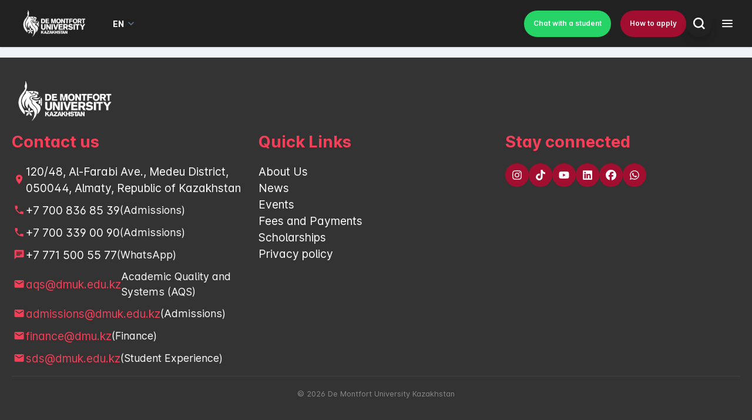

--- FILE ---
content_type: text/css
request_url: https://dmuk.edu.kz/assets/styles/splash-screen.css
body_size: 1852
content:
body fuse-splash-screen {
    display: flex;
    flex-direction: column;
    align-items: center;
    justify-content: center;
    position: fixed;
    top: 0;
    left: 0;
    right: 0;
    bottom: 0;
    background-color: #351717;
    color: #F9FAFB;
    z-index: 999999;
    pointer-events: none;
    opacity: 1;
    visibility: visible;
    transition: opacity 400ms cubic-bezier(0.4, 0, 0.2, 1);
}

body fuse-splash-screen img {
    width: 400px;
    max-width: 400px;
    @media (max-width: 768px) {
        width: 200px;
        max-width: 200px;
    }
}


body fuse-splash-screen .spinner {
    display: flex;
    align-items: center;
    justify-content: space-between;
    margin-top: 40px;
    width: 56px;
}

body fuse-splash-screen .spinner > div {
    width: 12px;
    height: 12px;
    background-color: #bc2049;
    border-radius: 100%;
    display: inline-block;
    -webkit-animation: fuse-bouncedelay 1s infinite ease-in-out both;
    animation: fuse-bouncedelay 1s infinite ease-in-out both;
}

body fuse-splash-screen .spinner .bounce1 {
    -webkit-animation-delay: -0.32s;
    animation-delay: -0.32s;
}

body fuse-splash-screen .spinner .bounce2 {
    -webkit-animation-delay: -0.16s;
    animation-delay: -0.16s;
}

@-webkit-keyframes fuse-bouncedelay {
    0%, 80%, 100% {
        -webkit-transform: scale(0)
    }
    40% {
        -webkit-transform: scale(1.0)
    }
}

@keyframes fuse-bouncedelay {
    0%, 80%, 100% {
        -webkit-transform: scale(0);
        transform: scale(0);
    }
    40% {
        -webkit-transform: scale(1.0);
        transform: scale(1.0);
    }
}

body:not(.fuse-splash-screen-hidden) {
    overflow: hidden;
}

body.fuse-splash-screen-hidden fuse-splash-screen {
    visibility: hidden;
    opacity: 0;
}


--- FILE ---
content_type: text/css
request_url: https://dmuk.edu.kz/assets/style.css
body_size: 4582
content:
@import url('https://fonts.googleapis.com/css2?family=RobotoMono:wght@300;400;700&display=swap');


html, body {
	overflow-x: hidden; /* Отключаем горизонтальный скролл */
	width: 100vw; /* Устанавливаем фиксированную ширину */
	font-family: 'Inter var', monospace;
}


.sep-line-one{
	position:relative;
}

.sep-line-one:after,
.sep-line-one:before{
	-moz-transition: width 0.3s ease-in-out;
	-o-transition: width 0.3s ease-in-out;
	-webkit-transition: width 0.3s ease-in-out;
	transition: width 0.3s ease-in-out;
}

.sep-line-one:after,
.sep-line-one:before{position: absolute;	content: '';	background-color: #000;	height: 4px;}
.sep-line-one:after{width: 20px;	right: -40px;	top: 50%; margin-top:-2px;}
.sep-line-one:before{width:20px;	left: -40px;	top: 50%; margin-top:-2px;}

.section-head:hover .sep-line-one:after{width: 35px;}
.section-head:hover .sep-line-one:before{width: 35px;}

.section-head:hover .sep-line-one:after{width: 35px;}
.sx-separator-outer.separator-left{text-align:left;}
.sx-separator-outer.separator-right{text-align:right;}
.sx-separator-outer.separator-center{text-align:center}

.sx-separator-outer.separator-left .sep-line-one{padding:20px 60px 20px 20px;font-size:42px; font-weight:800;}
.sx-separator-outer.separator-left .sep-line-one:after{width: 20px;	right: 20px;	top: 50%; margin-top:-2px;}

.sx-separator-outer {	overflow:hidden;}


.sx-separator{
	display:inline-block;
	margin-top:0px;

	-webkit-transition: all 0.5s linear;
	-moz-transition: all 0.5s linear;
	-ms-transition: all 0.5s linear;
	-o-transition: all 0.5s linear;
	transition: all 0.5s linear;

}

.sx-separator{
	display:inline-block;
	margin-top:0px;

	-webkit-transition: all 0.5s linear;
	-moz-transition: all 0.5s linear;
	-ms-transition: all 0.5s linear;
	-o-transition: all 0.5s linear;
	transition: all 0.5s linear;

}


.sx-separator-outer.separator-right .sep-line-one{padding:20px 20px 20px 60px; font-size:42px; font-weight:800;}
.sx-separator-outer.separator-right .sep-line-one:before{width: 20px;	left: 20px;	top: 50%; margin-top:-2px;}

.sx-separator-outer.separator-center .sep-line-one{padding:20px 60px 20px 60px; font-size:42px; font-weight:800;}
.sx-separator-outer.separator-center .sep-line-one:before{width: 20px;	left: 20px;	top: 50%; margin-top:-2px;}
.sx-separator-outer.separator-center .sep-line-one:after{width: 20px;	right: 20px;	top: 50%; margin-top:-2px;}


.section-head:hover .sx-separator-outer .sep-line-one:after{width: 35px;}
.section-head:hover .sx-separator-outer .sep-line-one:before{width: 35px;}


@media only screen and (max-width: 768px){
	.sx-separator h1,
	.sx-separator h2,
	.sx-separator h3{
		font-size:24px;
		margin-bottom:0px;
	}
	.sx-separator{margin-bottom:0px;}

	.sx-separator-outer.separator-left .sep-line-one{padding:10px 60px 10px 20px;font-size:26px; font-weight:700;}
	.sx-separator-outer.separator-right .sep-line-one{padding:10px 20px 10px 60px; font-size:26px; font-weight:700;}
	.sx-separator-outer.separator-center .sep-line-one{padding:10px 60px 10px 60px; font-size:26px; font-weight:700;}
}

@media only screen and (max-width: 640px){
	.sx-separator-outer.separator-left{text-align:left;}
	.sx-separator-outer.separator-right{text-align:left;}
	.sx-separator-outer.separator-center{text-align:left;}
}

@media only screen and (max-width: 540px){
	.sx-separator-outer.separator-center .sep-line-one{padding:20px 50px 14px 50px; letter-spacing:inherit;}
}


.section-head:hover .sep-line-one:before{width: 35px;}

.section-head:hover .sx-separator-outer .sep-line-one:after{width: 35px;}
.section-head:hover .sx-separator-outer .sep-line-one:before{width: 35px;}

.section-head {
	margin-bottom: 40px;
	color: #333333;
}

.section-head.no-margin {
	margin-bottom: 0;
}

.section-head h1,
.section-head h2,
.section-head h3 {
	margin-top: 0;
	margin-bottom: 0;
}

.section-head p {
	font-size: 14px;
}

.section-head p:last-child {
	margin-bottom: 0;
}

@media only screen and (max-width:767px) {
	.section-head h1,
	.section-head h2,
	.section-head h3,
	h1,h2,h3 {
		font-size: 22px;
	}
	.sx-post-title h2.post-title{
		font-size: 22px;
	}
	h4{font-size:18px;}

}

.gray-text {
	color: #393939;
}

.basic-red-text {
	color: #A10E2F;
}
.basic-red-background {
	background-color: #A10E2F!important;
}
.green-snackbar {
	background-color: #4caf50 !important;
	color: #ffffff !important;
}


--- FILE ---
content_type: text/css
request_url: https://dmuk.edu.kz/assets/skin/skin-1.css
body_size: 1953
content:
::selection {
	background: #d93223
}
::-moz-selection {
background:#d93223
}
::-webkit-selection {
background:#d93223
}


/*-----Background Color-----*/
.get-in-touch-btn:hover::after,.nav-dark.header-nav .nav > li .sub-menu li:hover > a, .site-button, .sx-title-swip::before,.site-button-link::before,.testimonial-home.number-slider .owl-dots,.icon-count-2-outer::after,.footer-dark .social-icons li a:hover,.client-logo-pic span:hover,.number-block-two .figcaption::before,.number-block-two .figcaption::after,.filter-navigation li a.btn:hover::after,.counter-blocks .sx-icon-box-wraper:hover,.footer-light .social-icons li a:hover,.sx-bg-primary,.owl-carousel .owl-dots .owl-dot.active span, .owl-carousel .owl-dots .owl-dot:hover span{
	background-color: #d93223
}



/*-----Text Color-----*/
h1 a:hover, h2 a:hover, h3 a:hover, h4 a:hover, h5 a:hover, h6 a:hover, a:active, a:hover, a:focus, .header-nav .nav > li:hover > a, .header-nav .nav > li.active > a, .header-nav .nav > li.current-menu-item > a, .sx-text-primary,.testimonial-2 .fa-quote-right,.filter-pos-right .btn-filter-wrap li.btn-active,.filter-pos-right .btn-filter-wrap li:hover,.footer-dark .footer-top a:active, .footer-dark .footer-top a:focus, .footer-dark .footer-top a:hover,.site-footer .widget_services ul li a:hover,.filter-navigation li.active a,.our-team-3 .our-team-info .our-team-content a:hover,h1 a.sx-text-white:hover, h2 a.sx-text-white:hover, h3 a.sx-text-white:hover, h4 a.sx-text-white:hover, h5 a.sx-text-white:hover, h6 a.sx-text-white:hover,.testimonial-1 .fa-quote-right,.sx-breadcrumb li a,.sx-breadcrumb li a:hover,.widget_services ul li a:hover,.page-notfound span.title,.widget_tag_cloud a:hover{
    color: #d93223
}
.our-story-year{
    color: #d93223 !important;
}


/*-----Border Color-----*/
.get-in-touch-btn.from-top::before,.about-home-left,.from-top::before, .image-effect-one .mfp-link{
	border-color: #d93223;
}


--- FILE ---
content_type: text/css
request_url: https://dmuk.edu.kz/styles.853991f1e6963466.css
body_size: 522402
content:
*,:before,:after{box-sizing:border-box;border-width:0;border-style:solid;border-color:#e2e8f0}:before,:after{--tw-content: ""}html{line-height:1.5;-webkit-text-size-adjust:100%;tab-size:4;font-family:Inter var,ui-sans-serif,system-ui,-apple-system,BlinkMacSystemFont,Segoe UI,Roboto,Helvetica Neue,Arial,Noto Sans,sans-serif,"Apple Color Emoji","Segoe UI Emoji",Segoe UI Symbol,"Noto Color Emoji"}body{margin:0;line-height:inherit}hr{height:0;color:inherit;border-top-width:1px}abbr:where([title]){-webkit-text-decoration:underline dotted;text-decoration:underline dotted}h1,h2,h3,h4,h5,h6{font-size:inherit;font-weight:inherit}a{color:inherit;text-decoration:inherit}b,strong{font-weight:bolder}code,kbd,samp,pre{font-family:IBM Plex Mono,ui-monospace,SFMono-Regular,Menlo,Monaco,Consolas,Liberation Mono,Courier New,monospace;font-size:1em}small{font-size:80%}sub,sup{font-size:75%;line-height:0;position:relative;vertical-align:baseline}sub{bottom:-.25em}sup{top:-.5em}table{text-indent:0;border-color:inherit;border-collapse:collapse}button,input,optgroup,select,textarea{font-family:inherit;font-size:100%;line-height:inherit;color:inherit;margin:0;padding:0}button,select{text-transform:none}button,[type=button],[type=reset],[type=submit]{-webkit-appearance:button;background-color:transparent;background-image:none}:-moz-focusring{outline:auto}:-moz-ui-invalid{box-shadow:none}progress{vertical-align:baseline}::-webkit-inner-spin-button,::-webkit-outer-spin-button{height:auto}[type=search]{-webkit-appearance:textfield;outline-offset:-2px}::-webkit-search-decoration{-webkit-appearance:none}::-webkit-file-upload-button{-webkit-appearance:button;font:inherit}summary{display:list-item}blockquote,dl,dd,h1,h2,h3,h4,h5,h6,hr,figure,p,pre{margin:0}fieldset{margin:0;padding:0}legend{padding:0}ol,ul,menu{list-style:none;margin:0;padding:0}textarea{resize:vertical}input::placeholder,textarea::placeholder{opacity:1;color:#94a3b8}button,[role=button]{cursor:pointer}:disabled{cursor:default}img,svg,video,canvas,audio,iframe,embed,object{display:block;vertical-align:middle}img,video{max-width:100%;height:auto}[hidden]{display:none}*{text-rendering:optimizeLegibility;-o-text-rendering:optimizeLegibility;-ms-text-rendering:optimizeLegibility;-moz-text-rendering:optimizeLegibility;-webkit-text-rendering:optimizeLegibility;-webkit-tap-highlight-color:transparent}*:focus{outline:none!important}html,body{display:flex;flex-direction:column;flex:1 1 auto;width:100%;min-height:100%;-webkit-font-smoothing:auto;-moz-osx-font-smoothing:auto}html{font-size:16px}body{font-size:.875rem}body{font-feature-settings:"salt"}hr{margin:32px 0;border-bottom-width:1px}img{width:100%;vertical-align:top}input[disabled]{opacity:1;-webkit-text-fill-color:currentColor}body,.dark,.light{--tw-text-opacity: 1 !important;color:rgba(var(--fuse-text-default-rgb),var(--tw-text-opacity))!important;--tw-bg-opacity: 1 !important;background-color:rgba(var(--fuse-bg-default-rgb),var(--tw-bg-opacity))!important}*,*:before,*:after{--tw-border-opacity: 1 !important;border-color:rgba(var(--fuse-border-rgb),var(--tw-border-opacity))}.dark *,.dark *:before,.dark *:after{--tw-border-opacity: .12 !important}@media only screen and (min-width: 960px){body:not(.os-mac) ::-webkit-scrollbar{width:8px;height:8px;background-color:#0000}body:not(.os-mac) ::-webkit-scrollbar:hover{width:8px;height:8px;background-color:#0000000f}body:not(.os-mac) ::-webkit-scrollbar-thumb{border:2px solid transparent;border-radius:20px;box-shadow:inset 0 0 0 20px #0000003d}body:not(.os-mac) ::-webkit-scrollbar-thumb:active{border-radius:20px;box-shadow:inset 0 0 0 20px #0000005e}body:not(.os-mac).dark ::-webkit-scrollbar-thumb{box-shadow:inset 0 0 0 20px #ffffff3d}body:not(.os-mac).dark ::-webkit-scrollbar-thumb:active{box-shadow:inset 0 0 0 20px #ffffff5e}}[disabled] *{--tw-text-opacity: 1 !important;color:rgba(var(--fuse-text-disabled-rgb),var(--tw-text-opacity))!important}@media print{html{font-size:12px!important}body,.dark,.light{background:none!important}}*,:before,:after{--tw-translate-x: 0;--tw-translate-y: 0;--tw-rotate: 0;--tw-skew-x: 0;--tw-skew-y: 0;--tw-scale-x: 1;--tw-scale-y: 1;--tw-pan-x: ;--tw-pan-y: ;--tw-pinch-zoom: ;--tw-scroll-snap-strictness: proximity;--tw-ordinal: ;--tw-slashed-zero: ;--tw-numeric-figure: ;--tw-numeric-spacing: ;--tw-numeric-fraction: ;--tw-ring-inset: ;--tw-ring-offset-width: 0px;--tw-ring-offset-color: #fff;--tw-ring-color: rgb(59 130 246 / .5);--tw-ring-offset-shadow: 0 0 #0000;--tw-ring-shadow: 0 0 #0000;--tw-shadow: 0 0 #0000;--tw-shadow-colored: 0 0 #0000;--tw-blur: ;--tw-brightness: ;--tw-contrast: ;--tw-grayscale: ;--tw-hue-rotate: ;--tw-invert: ;--tw-saturate: ;--tw-sepia: ;--tw-drop-shadow: ;--tw-backdrop-blur: ;--tw-backdrop-brightness: ;--tw-backdrop-contrast: ;--tw-backdrop-grayscale: ;--tw-backdrop-hue-rotate: ;--tw-backdrop-invert: ;--tw-backdrop-opacity: ;--tw-backdrop-saturate: ;--tw-backdrop-sepia: }.mat-icon{--tw-text-opacity: 1;color:rgba(var(--fuse-mat-icon-rgb),var(--tw-text-opacity))}.text-secondary{--tw-text-opacity: 1 !important;color:rgba(var(--fuse-text-secondary-rgb),var(--tw-text-opacity))!important}.text-hint{--tw-text-opacity: 1 !important;color:rgba(var(--fuse-text-hint-rgb),var(--tw-text-opacity))!important}.divider{color:var(--fuse-divider)!important}.bg-card{--tw-bg-opacity: 1 !important;background-color:rgba(var(--fuse-bg-card-rgb),var(--tw-bg-opacity))!important}.bg-hover{background-color:var(--fuse-bg-hover)!important}body,.theme-default{--fuse-primary-50: #eef2ff;--fuse-primary-50-rgb: 238,242,255;--fuse-primary-100: #e0e7ff;--fuse-primary-100-rgb: 224,231,255;--fuse-primary-200: #c7d2fe;--fuse-primary-200-rgb: 199,210,254;--fuse-primary-300: #a5b4fc;--fuse-primary-300-rgb: 165,180,252;--fuse-primary-400: #818cf8;--fuse-primary-400-rgb: 129,140,248;--fuse-primary-500: #6366f1;--fuse-primary-500-rgb: 99,102,241;--fuse-primary-600: #4f46e5;--fuse-primary-600-rgb: 79,70,229;--fuse-primary-700: #4338ca;--fuse-primary-700-rgb: 67,56,202;--fuse-primary-800: #3730a3;--fuse-primary-800-rgb: 55,48,163;--fuse-primary-900: #312e81;--fuse-primary-900-rgb: 49,46,129;--fuse-primary: #4f46e5;--fuse-primary-rgb: 79,70,229;--fuse-on-primary-50: #312e81;--fuse-on-primary-50-rgb: 49,46,129;--fuse-on-primary-100: #312e81;--fuse-on-primary-100-rgb: 49,46,129;--fuse-on-primary-200: #312e81;--fuse-on-primary-200-rgb: 49,46,129;--fuse-on-primary-300: #312e81;--fuse-on-primary-300-rgb: 49,46,129;--fuse-on-primary-400: #312e81;--fuse-on-primary-400-rgb: 49,46,129;--fuse-on-primary-500: #FFFFFF;--fuse-on-primary-500-rgb: 255,255,255;--fuse-on-primary-600: #FFFFFF;--fuse-on-primary-600-rgb: 255,255,255;--fuse-on-primary-700: #FFFFFF;--fuse-on-primary-700-rgb: 255,255,255;--fuse-on-primary-800: #FFFFFF;--fuse-on-primary-800-rgb: 255,255,255;--fuse-on-primary-900: #FFFFFF;--fuse-on-primary-900-rgb: 255,255,255;--fuse-on-primary: #FFFFFF;--fuse-on-primary-rgb: 255,255,255;--fuse-accent-50: #f8fafc;--fuse-accent-50-rgb: 248,250,252;--fuse-accent-100: #f1f5f9;--fuse-accent-100-rgb: 241,245,249;--fuse-accent-200: #e2e8f0;--fuse-accent-200-rgb: 226,232,240;--fuse-accent-300: #cbd5e1;--fuse-accent-300-rgb: 203,213,225;--fuse-accent-400: #94a3b8;--fuse-accent-400-rgb: 148,163,184;--fuse-accent-500: #64748b;--fuse-accent-500-rgb: 100,116,139;--fuse-accent-600: #475569;--fuse-accent-600-rgb: 71,85,105;--fuse-accent-700: #334155;--fuse-accent-700-rgb: 51,65,85;--fuse-accent-800: #1e293b;--fuse-accent-800-rgb: 30,41,59;--fuse-accent-900: #0f172a;--fuse-accent-900-rgb: 15,23,42;--fuse-accent: #1e293b;--fuse-accent-rgb: 30,41,59;--fuse-on-accent-50: #0f172a;--fuse-on-accent-50-rgb: 15,23,42;--fuse-on-accent-100: #0f172a;--fuse-on-accent-100-rgb: 15,23,42;--fuse-on-accent-200: #0f172a;--fuse-on-accent-200-rgb: 15,23,42;--fuse-on-accent-300: #0f172a;--fuse-on-accent-300-rgb: 15,23,42;--fuse-on-accent-400: #0f172a;--fuse-on-accent-400-rgb: 15,23,42;--fuse-on-accent-500: #FFFFFF;--fuse-on-accent-500-rgb: 255,255,255;--fuse-on-accent-600: #FFFFFF;--fuse-on-accent-600-rgb: 255,255,255;--fuse-on-accent-700: #FFFFFF;--fuse-on-accent-700-rgb: 255,255,255;--fuse-on-accent-800: #FFFFFF;--fuse-on-accent-800-rgb: 255,255,255;--fuse-on-accent-900: #FFFFFF;--fuse-on-accent-900-rgb: 255,255,255;--fuse-on-accent: #FFFFFF;--fuse-on-accent-rgb: 255,255,255;--fuse-warn-50: #fef2f2;--fuse-warn-50-rgb: 254,242,242;--fuse-warn-100: #fee2e2;--fuse-warn-100-rgb: 254,226,226;--fuse-warn-200: #fecaca;--fuse-warn-200-rgb: 254,202,202;--fuse-warn-300: #fca5a5;--fuse-warn-300-rgb: 252,165,165;--fuse-warn-400: #f87171;--fuse-warn-400-rgb: 248,113,113;--fuse-warn-500: #ef4444;--fuse-warn-500-rgb: 239,68,68;--fuse-warn-600: #dc2626;--fuse-warn-600-rgb: 220,38,38;--fuse-warn-700: #b91c1c;--fuse-warn-700-rgb: 185,28,28;--fuse-warn-800: #991b1b;--fuse-warn-800-rgb: 153,27,27;--fuse-warn-900: #7f1d1d;--fuse-warn-900-rgb: 127,29,29;--fuse-warn: #dc2626;--fuse-warn-rgb: 220,38,38;--fuse-on-warn-50: #7f1d1d;--fuse-on-warn-50-rgb: 127,29,29;--fuse-on-warn-100: #7f1d1d;--fuse-on-warn-100-rgb: 127,29,29;--fuse-on-warn-200: #7f1d1d;--fuse-on-warn-200-rgb: 127,29,29;--fuse-on-warn-300: #7f1d1d;--fuse-on-warn-300-rgb: 127,29,29;--fuse-on-warn-400: #7f1d1d;--fuse-on-warn-400-rgb: 127,29,29;--fuse-on-warn-500: #fef2f2;--fuse-on-warn-500-rgb: 254,242,242;--fuse-on-warn-600: #FFFFFF;--fuse-on-warn-600-rgb: 255,255,255;--fuse-on-warn-700: #FFFFFF;--fuse-on-warn-700-rgb: 255,255,255;--fuse-on-warn-800: #FFFFFF;--fuse-on-warn-800-rgb: 255,255,255;--fuse-on-warn-900: #FFFFFF;--fuse-on-warn-900-rgb: 255,255,255;--fuse-on-warn: #FFFFFF;--fuse-on-warn-rgb: 255,255,255}.theme-brand{--fuse-primary-50: #eff5fe;--fuse-primary-50-rgb: 239,245,254;--fuse-primary-100: #e2ecfd;--fuse-primary-100-rgb: 226,236,253;--fuse-primary-200: #c4dafa;--fuse-primary-200-rgb: 196,218,250;--fuse-primary-300: #a1c6f8;--fuse-primary-300-rgb: 161,198,248;--fuse-primary-400: #74b0f5;--fuse-primary-400-rgb: 116,176,245;--fuse-primary-500: #2196f3;--fuse-primary-500-rgb: 33,150,243;--fuse-primary-600: #1e88dc;--fuse-primary-600-rgb: 30,136,220;--fuse-primary-700: #1a78c3;--fuse-primary-700-rgb: 26,120,195;--fuse-primary-800: #1766a6;--fuse-primary-800-rgb: 23,102,166;--fuse-primary-900: #125183;--fuse-primary-900-rgb: 18,81,131;--fuse-primary: #2196f3;--fuse-primary-rgb: 33,150,243;--fuse-on-primary-50: #125183;--fuse-on-primary-50-rgb: 18,81,131;--fuse-on-primary-100: #125183;--fuse-on-primary-100-rgb: 18,81,131;--fuse-on-primary-200: #125183;--fuse-on-primary-200-rgb: 18,81,131;--fuse-on-primary-300: #125183;--fuse-on-primary-300-rgb: 18,81,131;--fuse-on-primary-400: #125183;--fuse-on-primary-400-rgb: 18,81,131;--fuse-on-primary-500: #FFFFFF;--fuse-on-primary-500-rgb: 255,255,255;--fuse-on-primary-600: #FFFFFF;--fuse-on-primary-600-rgb: 255,255,255;--fuse-on-primary-700: #FFFFFF;--fuse-on-primary-700-rgb: 255,255,255;--fuse-on-primary-800: #FFFFFF;--fuse-on-primary-800-rgb: 255,255,255;--fuse-on-primary-900: #FFFFFF;--fuse-on-primary-900-rgb: 255,255,255;--fuse-on-primary: #FFFFFF;--fuse-on-primary-rgb: 255,255,255}.theme-teal{--fuse-primary-50: #f0fdfa;--fuse-primary-50-rgb: 240,253,250;--fuse-primary-100: #ccfbf1;--fuse-primary-100-rgb: 204,251,241;--fuse-primary-200: #99f6e4;--fuse-primary-200-rgb: 153,246,228;--fuse-primary-300: #5eead4;--fuse-primary-300-rgb: 94,234,212;--fuse-primary-400: #2dd4bf;--fuse-primary-400-rgb: 45,212,191;--fuse-primary-500: #14b8a6;--fuse-primary-500-rgb: 20,184,166;--fuse-primary-600: #0d9488;--fuse-primary-600-rgb: 13,148,136;--fuse-primary-700: #0f766e;--fuse-primary-700-rgb: 15,118,110;--fuse-primary-800: #115e59;--fuse-primary-800-rgb: 17,94,89;--fuse-primary-900: #134e4a;--fuse-primary-900-rgb: 19,78,74;--fuse-primary: #0d9488;--fuse-primary-rgb: 13,148,136;--fuse-on-primary-50: #134e4a;--fuse-on-primary-50-rgb: 19,78,74;--fuse-on-primary-100: #134e4a;--fuse-on-primary-100-rgb: 19,78,74;--fuse-on-primary-200: #134e4a;--fuse-on-primary-200-rgb: 19,78,74;--fuse-on-primary-300: #134e4a;--fuse-on-primary-300-rgb: 19,78,74;--fuse-on-primary-400: #134e4a;--fuse-on-primary-400-rgb: 19,78,74;--fuse-on-primary-500: #134e4a;--fuse-on-primary-500-rgb: 19,78,74;--fuse-on-primary-600: #FFFFFF;--fuse-on-primary-600-rgb: 255,255,255;--fuse-on-primary-700: #FFFFFF;--fuse-on-primary-700-rgb: 255,255,255;--fuse-on-primary-800: #FFFFFF;--fuse-on-primary-800-rgb: 255,255,255;--fuse-on-primary-900: #FFFFFF;--fuse-on-primary-900-rgb: 255,255,255;--fuse-on-primary: #FFFFFF;--fuse-on-primary-rgb: 255,255,255}.theme-rose{--fuse-primary-50: #fff1f2;--fuse-primary-50-rgb: 255,241,242;--fuse-primary-100: #ffe4e6;--fuse-primary-100-rgb: 255,228,230;--fuse-primary-200: #fecdd3;--fuse-primary-200-rgb: 254,205,211;--fuse-primary-300: #fda4af;--fuse-primary-300-rgb: 253,164,175;--fuse-primary-400: #fb7185;--fuse-primary-400-rgb: 251,113,133;--fuse-primary-500: #f43f5e;--fuse-primary-500-rgb: 244,63,94;--fuse-primary-600: #e11d48;--fuse-primary-600-rgb: 225,29,72;--fuse-primary-700: #be123c;--fuse-primary-700-rgb: 190,18,60;--fuse-primary-800: #9f1239;--fuse-primary-800-rgb: 159,18,57;--fuse-primary-900: #881337;--fuse-primary-900-rgb: 136,19,55;--fuse-primary: #f43f5e;--fuse-primary-rgb: 244,63,94;--fuse-on-primary-50: #881337;--fuse-on-primary-50-rgb: 136,19,55;--fuse-on-primary-100: #881337;--fuse-on-primary-100-rgb: 136,19,55;--fuse-on-primary-200: #881337;--fuse-on-primary-200-rgb: 136,19,55;--fuse-on-primary-300: #881337;--fuse-on-primary-300-rgb: 136,19,55;--fuse-on-primary-400: #881337;--fuse-on-primary-400-rgb: 136,19,55;--fuse-on-primary-500: #FFFFFF;--fuse-on-primary-500-rgb: 255,255,255;--fuse-on-primary-600: #FFFFFF;--fuse-on-primary-600-rgb: 255,255,255;--fuse-on-primary-700: #FFFFFF;--fuse-on-primary-700-rgb: 255,255,255;--fuse-on-primary-800: #FFFFFF;--fuse-on-primary-800-rgb: 255,255,255;--fuse-on-primary-900: #FFFFFF;--fuse-on-primary-900-rgb: 255,255,255;--fuse-on-primary: #FFFFFF;--fuse-on-primary-rgb: 255,255,255}.theme-purple{--fuse-primary-50: #faf5ff;--fuse-primary-50-rgb: 250,245,255;--fuse-primary-100: #f3e8ff;--fuse-primary-100-rgb: 243,232,255;--fuse-primary-200: #e9d5ff;--fuse-primary-200-rgb: 233,213,255;--fuse-primary-300: #d8b4fe;--fuse-primary-300-rgb: 216,180,254;--fuse-primary-400: #c084fc;--fuse-primary-400-rgb: 192,132,252;--fuse-primary-500: #a855f7;--fuse-primary-500-rgb: 168,85,247;--fuse-primary-600: #9333ea;--fuse-primary-600-rgb: 147,51,234;--fuse-primary-700: #7e22ce;--fuse-primary-700-rgb: 126,34,206;--fuse-primary-800: #6b21a8;--fuse-primary-800-rgb: 107,33,168;--fuse-primary-900: #581c87;--fuse-primary-900-rgb: 88,28,135;--fuse-primary: #9333ea;--fuse-primary-rgb: 147,51,234;--fuse-on-primary-50: #581c87;--fuse-on-primary-50-rgb: 88,28,135;--fuse-on-primary-100: #581c87;--fuse-on-primary-100-rgb: 88,28,135;--fuse-on-primary-200: #581c87;--fuse-on-primary-200-rgb: 88,28,135;--fuse-on-primary-300: #581c87;--fuse-on-primary-300-rgb: 88,28,135;--fuse-on-primary-400: #581c87;--fuse-on-primary-400-rgb: 88,28,135;--fuse-on-primary-500: #FFFFFF;--fuse-on-primary-500-rgb: 255,255,255;--fuse-on-primary-600: #FFFFFF;--fuse-on-primary-600-rgb: 255,255,255;--fuse-on-primary-700: #FFFFFF;--fuse-on-primary-700-rgb: 255,255,255;--fuse-on-primary-800: #FFFFFF;--fuse-on-primary-800-rgb: 255,255,255;--fuse-on-primary-900: #FFFFFF;--fuse-on-primary-900-rgb: 255,255,255;--fuse-on-primary: #FFFFFF;--fuse-on-primary-rgb: 255,255,255}.theme-amber{--fuse-primary-50: #fffbeb;--fuse-primary-50-rgb: 255,251,235;--fuse-primary-100: #fef3c7;--fuse-primary-100-rgb: 254,243,199;--fuse-primary-200: #fde68a;--fuse-primary-200-rgb: 253,230,138;--fuse-primary-300: #fcd34d;--fuse-primary-300-rgb: 252,211,77;--fuse-primary-400: #fbbf24;--fuse-primary-400-rgb: 251,191,36;--fuse-primary-500: #f59e0b;--fuse-primary-500-rgb: 245,158,11;--fuse-primary-600: #d97706;--fuse-primary-600-rgb: 217,119,6;--fuse-primary-700: #b45309;--fuse-primary-700-rgb: 180,83,9;--fuse-primary-800: #92400e;--fuse-primary-800-rgb: 146,64,14;--fuse-primary-900: #78350f;--fuse-primary-900-rgb: 120,53,15;--fuse-primary: #f59e0b;--fuse-primary-rgb: 245,158,11;--fuse-on-primary-50: #78350f;--fuse-on-primary-50-rgb: 120,53,15;--fuse-on-primary-100: #78350f;--fuse-on-primary-100-rgb: 120,53,15;--fuse-on-primary-200: #78350f;--fuse-on-primary-200-rgb: 120,53,15;--fuse-on-primary-300: #78350f;--fuse-on-primary-300-rgb: 120,53,15;--fuse-on-primary-400: #78350f;--fuse-on-primary-400-rgb: 120,53,15;--fuse-on-primary-500: #78350f;--fuse-on-primary-500-rgb: 120,53,15;--fuse-on-primary-600: #FFFFFF;--fuse-on-primary-600-rgb: 255,255,255;--fuse-on-primary-700: #FFFFFF;--fuse-on-primary-700-rgb: 255,255,255;--fuse-on-primary-800: #FFFFFF;--fuse-on-primary-800-rgb: 255,255,255;--fuse-on-primary-900: #FFFFFF;--fuse-on-primary-900-rgb: 255,255,255;--fuse-on-primary: #78350f;--fuse-on-primary-rgb: 120,53,15}body.light,.light,.dark .light{--is-dark: false;--fuse-bg-app-bar: #FFFFFF;--fuse-bg-app-bar-rgb: 255,255,255;--fuse-bg-card: #FFFFFF;--fuse-bg-card-rgb: 255,255,255;--fuse-bg-default: #f1f5f9;--fuse-bg-default-rgb: 241,245,249;--fuse-bg-dialog: #FFFFFF;--fuse-bg-dialog-rgb: 255,255,255;--fuse-bg-hover: rgba(148,163,184,.12);--fuse-bg-hover-rgb: 148,163,184;--fuse-bg-status-bar: #cbd5e1;--fuse-bg-status-bar-rgb: 203,213,225;--fuse-text-default: #1e293b;--fuse-text-default-rgb: 30,41,59;--fuse-text-secondary: #64748b;--fuse-text-secondary-rgb: 100,116,139;--fuse-text-hint: #94a3b8;--fuse-text-hint-rgb: 148,163,184;--fuse-text-disabled: #94a3b8;--fuse-text-disabled-rgb: 148,163,184;--fuse-border: #e2e8f0;--fuse-border-rgb: 226,232,240;--fuse-divider: #e2e8f0;--fuse-divider-rgb: 226,232,240;--fuse-icon: #64748b;--fuse-icon-rgb: 100,116,139;--fuse-mat-icon: #64748b;--fuse-mat-icon-rgb: 100,116,139}body.dark,.dark,.light .dark{--fuse-bg-app-bar: #0f172a;--fuse-bg-app-bar-rgb: 15,23,42;--fuse-bg-card: #1e293b;--fuse-bg-card-rgb: 30,41,59;--fuse-bg-default: #0f172a;--fuse-bg-default-rgb: 15,23,42;--fuse-bg-dialog: #1e293b;--fuse-bg-dialog-rgb: 30,41,59;--fuse-bg-hover: rgba(255, 255, 255, .05);--fuse-bg-hover-rgb: 255,255,255;--fuse-bg-status-bar: #0f172a;--fuse-bg-status-bar-rgb: 15,23,42;--fuse-text-default: #FFFFFF;--fuse-text-default-rgb: 255,255,255;--fuse-text-secondary: #94a3b8;--fuse-text-secondary-rgb: 148,163,184;--fuse-text-hint: #64748b;--fuse-text-hint-rgb: 100,116,139;--fuse-text-disabled: #475569;--fuse-text-disabled-rgb: 71,85,105;--fuse-border: rgba(241,245,249,.12);--fuse-border-rgb: 241,245,249;--fuse-divider: rgba(241,245,249,.12);--fuse-divider-rgb: 241,245,249;--fuse-icon: #94a3b8;--fuse-icon-rgb: 148,163,184;--fuse-mat-icon: #94a3b8;--fuse-mat-icon-rgb: 148,163,184}@media (min-width: 640px){.sm\:bg-card{--tw-bg-opacity: 1 !important;background-color:rgba(var(--fuse-bg-card-rgb),var(--tw-bg-opacity))!important}}.mat-badge-content{font-weight:600;font-size:12px;font-family:Roboto,Helvetica Neue,sans-serif}.mat-badge-small .mat-badge-content{font-size:9px}.mat-badge-large .mat-badge-content{font-size:24px}.mat-h1,.mat-headline,.mat-typography .mat-h1,.mat-typography .mat-headline,.mat-typography h1{font:400 24px/32px Roboto,Helvetica Neue,sans-serif;letter-spacing:normal;margin:0 0 16px}.mat-h2,.mat-title,.mat-typography .mat-h2,.mat-typography .mat-title,.mat-typography h2{font:500 20px/32px Roboto,Helvetica Neue,sans-serif;letter-spacing:normal;margin:0 0 16px}.mat-h3,.mat-subheading-2,.mat-typography .mat-h3,.mat-typography .mat-subheading-2,.mat-typography h3{font:400 16px/28px Roboto,Helvetica Neue,sans-serif;letter-spacing:normal;margin:0 0 16px}.mat-h4,.mat-subheading-1,.mat-typography .mat-h4,.mat-typography .mat-subheading-1,.mat-typography h4{font:400 15px/24px Roboto,Helvetica Neue,sans-serif;letter-spacing:normal;margin:0 0 16px}.mat-h5,.mat-typography .mat-h5,.mat-typography h5{font:400 11.62px/20px Roboto,Helvetica Neue,sans-serif;margin:0 0 12px}.mat-h6,.mat-typography .mat-h6,.mat-typography h6{font:400 9.38px/20px Roboto,Helvetica Neue,sans-serif;margin:0 0 12px}.mat-body-strong,.mat-body-2,.mat-typography .mat-body-strong,.mat-typography .mat-body-2{font:500 14px/24px Roboto,Helvetica Neue,sans-serif;letter-spacing:normal}.mat-body,.mat-body-1,.mat-typography .mat-body,.mat-typography .mat-body-1,.mat-typography{font:400 14px/20px Roboto,Helvetica Neue,sans-serif;letter-spacing:normal}.mat-body p,.mat-body-1 p,.mat-typography .mat-body p,.mat-typography .mat-body-1 p,.mat-typography p{margin:0 0 12px}.mat-small,.mat-caption,.mat-typography .mat-small,.mat-typography .mat-caption{font:400 12px/20px Roboto,Helvetica Neue,sans-serif;letter-spacing:normal}.mat-display-4,.mat-typography .mat-display-4{font:300 112px/112px Roboto,Helvetica Neue,sans-serif;letter-spacing:-.05em;margin:0 0 56px}.mat-display-3,.mat-typography .mat-display-3{font:400 56px/56px Roboto,Helvetica Neue,sans-serif;letter-spacing:-.02em;margin:0 0 64px}.mat-display-2,.mat-typography .mat-display-2{font:400 45px/48px Roboto,Helvetica Neue,sans-serif;letter-spacing:-.005em;margin:0 0 64px}.mat-display-1,.mat-typography .mat-display-1{font:400 34px/40px Roboto,Helvetica Neue,sans-serif;letter-spacing:normal;margin:0 0 64px}.mat-bottom-sheet-container{font:400 14px/20px Roboto,Helvetica Neue,sans-serif;letter-spacing:normal}.mat-button,.mat-raised-button,.mat-icon-button,.mat-stroked-button,.mat-flat-button,.mat-fab,.mat-mini-fab{font-family:Roboto,Helvetica Neue,sans-serif;font-size:14px;font-weight:500}.mat-button-toggle,.mat-card{font-family:Roboto,Helvetica Neue,sans-serif}.mat-card-title{font-size:24px;font-weight:500}.mat-card-header .mat-card-title{font-size:20px}.mat-card-subtitle,.mat-card-content{font-size:14px}.mat-checkbox{font-family:Roboto,Helvetica Neue,sans-serif}.mat-checkbox-layout .mat-checkbox-label{line-height:24px}.mat-chip{font-size:14px;font-weight:500}.mat-chip .mat-chip-trailing-icon.mat-icon,.mat-chip .mat-chip-remove.mat-icon{font-size:18px}.mat-table{font-family:Roboto,Helvetica Neue,sans-serif}.mat-header-cell{font-size:12px;font-weight:500}.mat-cell,.mat-footer-cell{font-size:14px}.mat-calendar{font-family:Roboto,Helvetica Neue,sans-serif}.mat-calendar-body{font-size:13px}.mat-calendar-body-label,.mat-calendar-period-button{font-size:14px;font-weight:500}.mat-calendar-table-header th{font-size:11px;font-weight:400}.mat-dialog-title{font:500 20px/32px Roboto,Helvetica Neue,sans-serif;letter-spacing:normal}.mat-expansion-panel-header{font-family:Roboto,Helvetica Neue,sans-serif;font-size:15px;font-weight:400}.mat-expansion-panel-content{font:400 14px/20px Roboto,Helvetica Neue,sans-serif;letter-spacing:normal}.mat-form-field{font-size:inherit;font-weight:400;line-height:1.125;font-family:Roboto,Helvetica Neue,sans-serif;letter-spacing:normal}.mat-form-field-wrapper{padding-bottom:1.34375em}.mat-form-field-prefix .mat-icon,.mat-form-field-suffix .mat-icon{font-size:150%;line-height:1.125}.mat-form-field-prefix .mat-icon-button,.mat-form-field-suffix .mat-icon-button{height:1.5em;width:1.5em}.mat-form-field-prefix .mat-icon-button .mat-icon,.mat-form-field-suffix .mat-icon-button .mat-icon{height:1.125em;line-height:1.125}.mat-form-field-infix{padding:.5em 0;border-top:.84375em solid transparent}.mat-form-field-can-float.mat-form-field-should-float .mat-form-field-label,.mat-form-field-can-float .mat-input-server:focus+.mat-form-field-label-wrapper .mat-form-field-label{transform:translateY(-1.34375em) scale(.75);width:133.3333333333%}.mat-form-field-can-float .mat-input-server[label]:not(:label-shown)+.mat-form-field-label-wrapper .mat-form-field-label{transform:translateY(-1.34374em) scale(.75);width:133.3333433333%}.mat-form-field-label-wrapper{top:-.84375em;padding-top:.84375em}.mat-form-field-label{top:1.34375em}.mat-form-field-underline{bottom:1.34375em}.mat-form-field-subscript-wrapper{font-size:75%;margin-top:.6666666667em;top:calc(100% - 1.7916666667em)}.mat-form-field-appearance-legacy .mat-form-field-wrapper{padding-bottom:1.25em}.mat-form-field-appearance-legacy .mat-form-field-infix{padding:.4375em 0}.mat-form-field-appearance-legacy.mat-form-field-can-float.mat-form-field-should-float .mat-form-field-label,.mat-form-field-appearance-legacy.mat-form-field-can-float .mat-input-server:focus+.mat-form-field-label-wrapper .mat-form-field-label{transform:translateY(-1.28125em) scale(.75) perspective(100px) translateZ(.001px);width:133.3333333333%}.mat-form-field-appearance-legacy.mat-form-field-can-float .mat-form-field-autofill-control:-webkit-autofill+.mat-form-field-label-wrapper .mat-form-field-label{transform:translateY(-1.28125em) scale(.75) perspective(100px) translateZ(.00101px);width:133.3333433333%}.mat-form-field-appearance-legacy.mat-form-field-can-float .mat-input-server[label]:not(:label-shown)+.mat-form-field-label-wrapper .mat-form-field-label{transform:translateY(-1.28125em) scale(.75) perspective(100px) translateZ(.00102px);width:133.3333533333%}.mat-form-field-appearance-legacy .mat-form-field-label{top:1.28125em}.mat-form-field-appearance-legacy .mat-form-field-underline{bottom:1.25em}.mat-form-field-appearance-legacy .mat-form-field-subscript-wrapper{margin-top:.5416666667em;top:calc(100% - 1.6666666667em)}@media print{.mat-form-field-appearance-legacy.mat-form-field-can-float.mat-form-field-should-float .mat-form-field-label,.mat-form-field-appearance-legacy.mat-form-field-can-float .mat-input-server:focus+.mat-form-field-label-wrapper .mat-form-field-label{transform:translateY(-1.28122em) scale(.75)}.mat-form-field-appearance-legacy.mat-form-field-can-float .mat-form-field-autofill-control:-webkit-autofill+.mat-form-field-label-wrapper .mat-form-field-label{transform:translateY(-1.28121em) scale(.75)}.mat-form-field-appearance-legacy.mat-form-field-can-float .mat-input-server[label]:not(:label-shown)+.mat-form-field-label-wrapper .mat-form-field-label{transform:translateY(-1.2812em) scale(.75)}}.mat-form-field-appearance-fill .mat-form-field-infix{padding:.25em 0 .75em}.mat-form-field-appearance-fill .mat-form-field-label{top:1.09375em;margin-top:-.5em}.mat-form-field-appearance-fill.mat-form-field-can-float.mat-form-field-should-float .mat-form-field-label,.mat-form-field-appearance-fill.mat-form-field-can-float .mat-input-server:focus+.mat-form-field-label-wrapper .mat-form-field-label{transform:translateY(-.59375em) scale(.75);width:133.3333333333%}.mat-form-field-appearance-fill.mat-form-field-can-float .mat-input-server[label]:not(:label-shown)+.mat-form-field-label-wrapper .mat-form-field-label{transform:translateY(-.59374em) scale(.75);width:133.3333433333%}.mat-form-field-appearance-outline .mat-form-field-infix{padding:1em 0}.mat-form-field-appearance-outline .mat-form-field-label{top:1.84375em;margin-top:-.25em}.mat-form-field-appearance-outline.mat-form-field-can-float.mat-form-field-should-float .mat-form-field-label,.mat-form-field-appearance-outline.mat-form-field-can-float .mat-input-server:focus+.mat-form-field-label-wrapper .mat-form-field-label{transform:translateY(-1.59375em) scale(.75);width:133.3333333333%}.mat-form-field-appearance-outline.mat-form-field-can-float .mat-input-server[label]:not(:label-shown)+.mat-form-field-label-wrapper .mat-form-field-label{transform:translateY(-1.59374em) scale(.75);width:133.3333433333%}.mat-grid-tile-header,.mat-grid-tile-footer{font-size:14px}.mat-grid-tile-header .mat-line,.mat-grid-tile-footer .mat-line{white-space:nowrap;overflow:hidden;text-overflow:ellipsis;display:block;box-sizing:border-box}.mat-grid-tile-header .mat-line:nth-child(n+2),.mat-grid-tile-footer .mat-line:nth-child(n+2){font-size:12px}input.mat-input-element{margin-top:-.0625em}.mat-menu-item{font-family:Roboto,Helvetica Neue,sans-serif;font-size:14px;font-weight:400}.mat-paginator,.mat-paginator-page-size .mat-select-trigger{font-family:Roboto,Helvetica Neue,sans-serif;font-size:12px}.mat-radio-button,.mat-select{font-family:Roboto,Helvetica Neue,sans-serif}.mat-select-trigger{height:1.125em}.mat-slide-toggle-content{font-family:Roboto,Helvetica Neue,sans-serif}.mat-slider-thumb-label-text{font-family:Roboto,Helvetica Neue,sans-serif;font-size:12px;font-weight:500}.mat-stepper-vertical,.mat-stepper-horizontal{font-family:Roboto,Helvetica Neue,sans-serif}.mat-step-label{font-size:14px;font-weight:400}.mat-step-sub-label-error{font-weight:400}.mat-step-label-error{font-size:14px}.mat-step-label-selected{font-size:14px;font-weight:500}.mat-tab-group{font-family:Roboto,Helvetica Neue,sans-serif}.mat-tab-label,.mat-tab-link{font-family:Roboto,Helvetica Neue,sans-serif;font-size:14px;font-weight:500}.mat-toolbar,.mat-toolbar h1,.mat-toolbar h2,.mat-toolbar h3,.mat-toolbar h4,.mat-toolbar h5,.mat-toolbar h6{font:500 20px/32px Roboto,Helvetica Neue,sans-serif;letter-spacing:normal;margin:0}.mat-tooltip{font-family:Roboto,Helvetica Neue,sans-serif;font-size:10px;padding-top:6px;padding-bottom:6px}.mat-tooltip-handset{font-size:14px;padding-top:8px;padding-bottom:8px}.mat-list-item,.mat-list-option{font-family:Roboto,Helvetica Neue,sans-serif}.mat-list-base .mat-list-item{font-size:16px}.mat-list-base .mat-list-item .mat-line{white-space:nowrap;overflow:hidden;text-overflow:ellipsis;display:block;box-sizing:border-box}.mat-list-base .mat-list-item .mat-line:nth-child(n+2){font-size:14px}.mat-list-base .mat-list-option{font-size:16px}.mat-list-base .mat-list-option .mat-line{white-space:nowrap;overflow:hidden;text-overflow:ellipsis;display:block;box-sizing:border-box}.mat-list-base .mat-list-option .mat-line:nth-child(n+2){font-size:14px}.mat-list-base .mat-subheader{font-family:Roboto,Helvetica Neue,sans-serif;font-size:14px;font-weight:500}.mat-list-base[dense] .mat-list-item{font-size:12px}.mat-list-base[dense] .mat-list-item .mat-line{white-space:nowrap;overflow:hidden;text-overflow:ellipsis;display:block;box-sizing:border-box}.mat-list-base[dense] .mat-list-item .mat-line:nth-child(n+2){font-size:12px}.mat-list-base[dense] .mat-list-option{font-size:12px}.mat-list-base[dense] .mat-list-option .mat-line{white-space:nowrap;overflow:hidden;text-overflow:ellipsis;display:block;box-sizing:border-box}.mat-list-base[dense] .mat-list-option .mat-line:nth-child(n+2){font-size:12px}.mat-list-base[dense] .mat-subheader{font-family:Roboto,Helvetica Neue,sans-serif;font-size:12px;font-weight:500}.mat-option{font-family:Roboto,Helvetica Neue,sans-serif;font-size:16px}.mat-optgroup-label{font:500 14px/24px Roboto,Helvetica Neue,sans-serif;letter-spacing:normal}.mat-simple-snackbar{font-family:Roboto,Helvetica Neue,sans-serif;font-size:14px}.mat-simple-snackbar-action{line-height:1;font-family:inherit;font-size:inherit;font-weight:500}.mat-tree{font-family:Roboto,Helvetica Neue,sans-serif}.mat-tree-node,.mat-nested-tree-node{font-weight:400;font-size:14px}.mat-ripple{overflow:hidden;position:relative}.mat-ripple:not(:empty){transform:translateZ(0)}.mat-ripple.mat-ripple-unbounded{overflow:visible}.mat-ripple-element{position:absolute;border-radius:50%;pointer-events:none;transition:opacity,transform 0ms cubic-bezier(0,0,.2,1);transform:scale3d(0,0,0)}.cdk-high-contrast-active .mat-ripple-element{display:none}.cdk-visually-hidden{border:0;clip:rect(0 0 0 0);height:1px;margin:-1px;overflow:hidden;padding:0;position:absolute;width:1px;white-space:nowrap;outline:0;-webkit-appearance:none;-moz-appearance:none;left:0}[dir=rtl] .cdk-visually-hidden{left:auto;right:0}.cdk-overlay-container,.cdk-global-overlay-wrapper{pointer-events:none;top:0;left:0;height:100%;width:100%}.cdk-overlay-container{position:fixed;z-index:1000}.cdk-overlay-container:empty{display:none}.cdk-global-overlay-wrapper{display:flex;position:absolute;z-index:1000}.cdk-overlay-pane{position:absolute;pointer-events:auto;box-sizing:border-box;z-index:1000;display:flex;max-width:100%;max-height:100%}.cdk-overlay-backdrop{position:absolute;inset:0;z-index:1000;pointer-events:auto;-webkit-tap-highlight-color:transparent;transition:opacity .4s cubic-bezier(.25,.8,.25,1);opacity:0}.cdk-overlay-backdrop.cdk-overlay-backdrop-showing{opacity:1}.cdk-high-contrast-active .cdk-overlay-backdrop.cdk-overlay-backdrop-showing{opacity:.6}.cdk-overlay-dark-backdrop{background:rgba(0,0,0,.32)}.cdk-overlay-transparent-backdrop{transition:visibility 1ms linear,opacity 1ms linear;visibility:hidden;opacity:1}.cdk-overlay-transparent-backdrop.cdk-overlay-backdrop-showing{opacity:0;visibility:visible}.cdk-overlay-backdrop-noop-animation{transition:none}.cdk-overlay-connected-position-bounding-box{position:absolute;z-index:1000;display:flex;flex-direction:column;min-width:1px;min-height:1px}.cdk-global-scrollblock{position:fixed;width:100%;overflow-y:scroll}textarea.cdk-textarea-autosize{resize:none}textarea.cdk-textarea-autosize-measuring{padding:2px 0!important;box-sizing:content-box!important;height:auto!important;overflow:hidden!important}textarea.cdk-textarea-autosize-measuring-firefox{padding:2px 0!important;box-sizing:content-box!important;height:0!important}@keyframes cdk-text-field-autofill-start{}@keyframes cdk-text-field-autofill-end{}.cdk-text-field-autofill-monitored:-webkit-autofill{animation:cdk-text-field-autofill-start 0s 1ms}.cdk-text-field-autofill-monitored:not(:-webkit-autofill){animation:cdk-text-field-autofill-end 0s 1ms}.mat-focus-indicator,.mat-mdc-focus-indicator{position:relative}.mat-option{font-family:Inter var,ui-sans-serif,system-ui,-apple-system,BlinkMacSystemFont,Segoe UI,Roboto,Helvetica Neue,Arial,Noto Sans,sans-serif,"Apple Color Emoji","Segoe UI Emoji",Segoe UI Symbol,"Noto Color Emoji";font-size:16px}.mat-optgroup-label{font:600 .875rem/1.5rem Inter var,ui-sans-serif,system-ui,-apple-system,BlinkMacSystemFont,Segoe UI,Roboto,Helvetica Neue,Arial,Noto Sans,sans-serif,"Apple Color Emoji","Segoe UI Emoji",Segoe UI Symbol,"Noto Color Emoji";letter-spacing:normal}.mat-badge{position:relative}.mat-badge.mat-badge{overflow:visible}.mat-badge-hidden .mat-badge-content{display:none}.mat-badge-content{position:absolute;text-align:center;display:inline-block;border-radius:50%;transition:transform .2s ease-in-out;transform:scale(.6);overflow:hidden;white-space:nowrap;text-overflow:ellipsis;pointer-events:none}.ng-animate-disabled .mat-badge-content,.mat-badge-content._mat-animation-noopable{transition:none}.mat-badge-content.mat-badge-active{transform:none}.mat-badge-small .mat-badge-content{width:16px;height:16px;line-height:16px}.mat-badge-small.mat-badge-above .mat-badge-content{top:-8px}.mat-badge-small.mat-badge-below .mat-badge-content{bottom:-8px}.mat-badge-small.mat-badge-before .mat-badge-content{left:-16px}[dir=rtl] .mat-badge-small.mat-badge-before .mat-badge-content{left:auto;right:-16px}.mat-badge-small.mat-badge-after .mat-badge-content{right:-16px}[dir=rtl] .mat-badge-small.mat-badge-after .mat-badge-content{right:auto;left:-16px}.mat-badge-small.mat-badge-overlap.mat-badge-before .mat-badge-content{left:-8px}[dir=rtl] .mat-badge-small.mat-badge-overlap.mat-badge-before .mat-badge-content{left:auto;right:-8px}.mat-badge-small.mat-badge-overlap.mat-badge-after .mat-badge-content{right:-8px}[dir=rtl] .mat-badge-small.mat-badge-overlap.mat-badge-after .mat-badge-content{right:auto;left:-8px}.mat-badge-medium .mat-badge-content{width:22px;height:22px;line-height:22px}.mat-badge-medium.mat-badge-above .mat-badge-content{top:-11px}.mat-badge-medium.mat-badge-below .mat-badge-content{bottom:-11px}.mat-badge-medium.mat-badge-before .mat-badge-content{left:-22px}[dir=rtl] .mat-badge-medium.mat-badge-before .mat-badge-content{left:auto;right:-22px}.mat-badge-medium.mat-badge-after .mat-badge-content{right:-22px}[dir=rtl] .mat-badge-medium.mat-badge-after .mat-badge-content{right:auto;left:-22px}.mat-badge-medium.mat-badge-overlap.mat-badge-before .mat-badge-content{left:-11px}[dir=rtl] .mat-badge-medium.mat-badge-overlap.mat-badge-before .mat-badge-content{left:auto;right:-11px}.mat-badge-medium.mat-badge-overlap.mat-badge-after .mat-badge-content{right:-11px}[dir=rtl] .mat-badge-medium.mat-badge-overlap.mat-badge-after .mat-badge-content{right:auto;left:-11px}.mat-badge-large .mat-badge-content{width:28px;height:28px;line-height:28px}.mat-badge-large.mat-badge-above .mat-badge-content{top:-14px}.mat-badge-large.mat-badge-below .mat-badge-content{bottom:-14px}.mat-badge-large.mat-badge-before .mat-badge-content{left:-28px}[dir=rtl] .mat-badge-large.mat-badge-before .mat-badge-content{left:auto;right:-28px}.mat-badge-large.mat-badge-after .mat-badge-content{right:-28px}[dir=rtl] .mat-badge-large.mat-badge-after .mat-badge-content{right:auto;left:-28px}.mat-badge-large.mat-badge-overlap.mat-badge-before .mat-badge-content{left:-14px}[dir=rtl] .mat-badge-large.mat-badge-overlap.mat-badge-before .mat-badge-content{left:auto;right:-14px}.mat-badge-large.mat-badge-overlap.mat-badge-after .mat-badge-content{right:-14px}[dir=rtl] .mat-badge-large.mat-badge-overlap.mat-badge-after .mat-badge-content{right:auto;left:-14px}.mat-badge-content{font-weight:600;font-size:12px;font-family:Inter var,ui-sans-serif,system-ui,-apple-system,BlinkMacSystemFont,Segoe UI,Roboto,Helvetica Neue,Arial,Noto Sans,sans-serif,"Apple Color Emoji","Segoe UI Emoji",Segoe UI Symbol,"Noto Color Emoji"}.mat-badge-small .mat-badge-content{font-size:9px}.mat-badge-large .mat-badge-content{font-size:24px}.mat-bottom-sheet-container{font:400 14px/20px Inter var,ui-sans-serif,system-ui,-apple-system,BlinkMacSystemFont,Segoe UI,Roboto,Helvetica Neue,Arial,Noto Sans,sans-serif,"Apple Color Emoji","Segoe UI Emoji",Segoe UI Symbol,"Noto Color Emoji";letter-spacing:normal}.mat-button,.mat-raised-button,.mat-icon-button,.mat-stroked-button,.mat-flat-button,.mat-fab,.mat-mini-fab{font-family:Inter var,ui-sans-serif,system-ui,-apple-system,BlinkMacSystemFont,Segoe UI,Roboto,Helvetica Neue,Arial,Noto Sans,sans-serif,"Apple Color Emoji","Segoe UI Emoji",Segoe UI Symbol,"Noto Color Emoji";font-size:.875rem;font-weight:500}.mat-button-toggle-appearance-standard .mat-button-toggle-label-content{line-height:40px}.mat-button-toggle,.mat-card{font-family:Inter var,ui-sans-serif,system-ui,-apple-system,BlinkMacSystemFont,Segoe UI,Roboto,Helvetica Neue,Arial,Noto Sans,sans-serif,"Apple Color Emoji","Segoe UI Emoji",Segoe UI Symbol,"Noto Color Emoji"}.mat-card-title{font-size:24px;font-weight:600}.mat-card-header .mat-card-title{font-size:1.25rem}.mat-card-subtitle,.mat-card-content{font-size:14px}.mat-checkbox{font-family:Inter var,ui-sans-serif,system-ui,-apple-system,BlinkMacSystemFont,Segoe UI,Roboto,Helvetica Neue,Arial,Noto Sans,sans-serif,"Apple Color Emoji","Segoe UI Emoji",Segoe UI Symbol,"Noto Color Emoji"}.mat-checkbox-layout .mat-checkbox-label{line-height:1.5rem}.mat-chip{font-size:.875rem;font-weight:600}.mat-chip .mat-chip-trailing-icon.mat-icon,.mat-chip .mat-chip-remove.mat-icon{font-size:18px}.mat-table{font-family:Inter var,ui-sans-serif,system-ui,-apple-system,BlinkMacSystemFont,Segoe UI,Roboto,Helvetica Neue,Arial,Noto Sans,sans-serif,"Apple Color Emoji","Segoe UI Emoji",Segoe UI Symbol,"Noto Color Emoji"}.mat-header-cell{font-size:12px;font-weight:600}.mat-cell,.mat-footer-cell{font-size:14px}.mat-calendar{font-family:Inter var,ui-sans-serif,system-ui,-apple-system,BlinkMacSystemFont,Segoe UI,Roboto,Helvetica Neue,Arial,Noto Sans,sans-serif,"Apple Color Emoji","Segoe UI Emoji",Segoe UI Symbol,"Noto Color Emoji"}.mat-calendar-body{font-size:13px}.mat-calendar-body-label,.mat-calendar-period-button{font-size:.875rem;font-weight:500}.mat-calendar-table-header th{font-size:11px;font-weight:400}.mat-dialog-title{font:600 1.25rem/2rem Inter var,ui-sans-serif,system-ui,-apple-system,BlinkMacSystemFont,Segoe UI,Roboto,Helvetica Neue,Arial,Noto Sans,sans-serif,"Apple Color Emoji","Segoe UI Emoji",Segoe UI Symbol,"Noto Color Emoji";letter-spacing:normal}.mat-expansion-panel-header{height:40px}.mat-expansion-panel-header.mat-expanded{height:56px}.mat-expansion-panel-header{font-family:Inter var,ui-sans-serif,system-ui,-apple-system,BlinkMacSystemFont,Segoe UI,Roboto,Helvetica Neue,Arial,Noto Sans,sans-serif,"Apple Color Emoji","Segoe UI Emoji",Segoe UI Symbol,"Noto Color Emoji";font-size:15px;font-weight:400}.mat-expansion-panel-content{font:400 14px/20px Inter var,ui-sans-serif,system-ui,-apple-system,BlinkMacSystemFont,Segoe UI,Roboto,Helvetica Neue,Arial,Noto Sans,sans-serif,"Apple Color Emoji","Segoe UI Emoji",Segoe UI Symbol,"Noto Color Emoji";letter-spacing:normal}.mat-form-field{font:400 .875rem/1.2857142857 Inter var,ui-sans-serif,system-ui,-apple-system,BlinkMacSystemFont,Segoe UI,Roboto,Helvetica Neue,Arial,Noto Sans,sans-serif,"Apple Color Emoji","Segoe UI Emoji",Segoe UI Symbol,"Noto Color Emoji";letter-spacing:normal}.mat-form-field-wrapper{padding-bottom:1.4642857143em}.mat-form-field-prefix .mat-icon,.mat-form-field-suffix .mat-icon{font-size:150%;line-height:1.2857142857}.mat-form-field-prefix .mat-icon-button,.mat-form-field-suffix .mat-icon-button{height:1.5em;width:1.5em}.mat-form-field-prefix .mat-icon-button .mat-icon,.mat-form-field-suffix .mat-icon-button .mat-icon{height:1.2857142857em;line-height:1.2857142857}.mat-form-field-infix{padding:.5em 0;border-top:.9642857143em solid transparent}.mat-form-field-can-float.mat-form-field-should-float .mat-form-field-label,.mat-form-field-can-float .mat-input-server:focus+.mat-form-field-label-wrapper .mat-form-field-label{transform:translateY(-1.4642657143em) scale(.75);width:133.3333533333%}.mat-form-field-can-float .mat-input-server[label]:not(:label-shown)+.mat-form-field-label-wrapper .mat-form-field-label{transform:translateY(-1.4642557143em) scale(.75);width:133.3333633333%}.mat-form-field-label-wrapper{top:-.9642857143em;padding-top:.9642857143em}.mat-form-field-label{top:1.4642857143em}.mat-form-field-underline{bottom:1.4642857143em}.mat-form-field-subscript-wrapper{font-size:75%;margin-top:.6666666667em;top:calc(100% - 1.9523809524em)}.mat-form-field-appearance-legacy .mat-form-field-wrapper{padding-bottom:1.25em}.mat-form-field-appearance-legacy .mat-form-field-infix{padding:.3571428571em 0}.mat-form-field-appearance-legacy.mat-form-field-can-float.mat-form-field-should-float .mat-form-field-label,.mat-form-field-appearance-legacy.mat-form-field-can-float .mat-input-server:focus+.mat-form-field-label-wrapper .mat-form-field-label{transform:translateY(-1.3214285714em) scale(.75) perspective(100px) translateZ(.00106px);width:133.3333933333%}.mat-form-field-appearance-legacy.mat-form-field-can-float .mat-form-field-autofill-control:-webkit-autofill+.mat-form-field-label-wrapper .mat-form-field-label{transform:translateY(-1.3214285714em) scale(.75) perspective(100px) translateZ(.00107px);width:133.3334033333%}.mat-form-field-appearance-legacy.mat-form-field-can-float .mat-input-server[label]:not(:label-shown)+.mat-form-field-label-wrapper .mat-form-field-label{transform:translateY(-1.3214285714em) scale(.75) perspective(100px) translateZ(.00108px);width:133.3334133333%}.mat-form-field-appearance-legacy .mat-form-field-label{top:1.3214285714em}.mat-form-field-appearance-legacy .mat-form-field-underline{bottom:1.25em}.mat-form-field-appearance-legacy .mat-form-field-subscript-wrapper{margin-top:.380952381em;top:calc(100% - 1.6666666667em)}@media print{.mat-form-field-appearance-legacy.mat-form-field-can-float.mat-form-field-should-float .mat-form-field-label,.mat-form-field-appearance-legacy.mat-form-field-can-float .mat-input-server:focus+.mat-form-field-label-wrapper .mat-form-field-label{transform:translateY(-1.3213385714em) scale(.75)}.mat-form-field-appearance-legacy.mat-form-field-can-float .mat-form-field-autofill-control:-webkit-autofill+.mat-form-field-label-wrapper .mat-form-field-label{transform:translateY(-1.3213285714em) scale(.75)}.mat-form-field-appearance-legacy.mat-form-field-can-float .mat-input-server[label]:not(:label-shown)+.mat-form-field-label-wrapper .mat-form-field-label{transform:translateY(-1.3213185714em) scale(.75)}}.mat-form-field-appearance-fill .mat-form-field-infix{padding:.25em 0 .75em}.mat-form-field-appearance-fill .mat-form-field-label{top:1.2142857143em;margin-top:-.5em}.mat-form-field-appearance-fill.mat-form-field-can-float.mat-form-field-should-float .mat-form-field-label,.mat-form-field-appearance-fill.mat-form-field-can-float .mat-input-server:focus+.mat-form-field-label-wrapper .mat-form-field-label{transform:translateY(-.7142657143em) scale(.75);width:133.3333533333%}.mat-form-field-appearance-fill.mat-form-field-can-float .mat-input-server[label]:not(:label-shown)+.mat-form-field-label-wrapper .mat-form-field-label{transform:translateY(-.7142557143em) scale(.75);width:133.3333633333%}.mat-form-field-appearance-outline .mat-form-field-infix{padding:1em 0}.mat-form-field-appearance-outline .mat-form-field-label{top:1.9642857143em;margin-top:-.25em}.mat-form-field-appearance-outline.mat-form-field-can-float.mat-form-field-should-float .mat-form-field-label,.mat-form-field-appearance-outline.mat-form-field-can-float .mat-input-server:focus+.mat-form-field-label-wrapper .mat-form-field-label{transform:translateY(-1.7142657143em) scale(.75);width:133.3333533333%}.mat-form-field-appearance-outline.mat-form-field-can-float .mat-input-server[label]:not(:label-shown)+.mat-form-field-label-wrapper .mat-form-field-label{transform:translateY(-1.7142557143em) scale(.75);width:133.3333633333%}.mat-grid-tile-header,.mat-grid-tile-footer{font-size:14px}.mat-grid-tile-header .mat-line,.mat-grid-tile-footer .mat-line{white-space:nowrap;overflow:hidden;text-overflow:ellipsis;display:block;box-sizing:border-box}.mat-grid-tile-header .mat-line:nth-child(n+2),.mat-grid-tile-footer .mat-line:nth-child(n+2){font-size:12px}input.mat-input-element{margin-top:-.1428571429em}.mat-list-item,.mat-list-option{font-family:Inter var,ui-sans-serif,system-ui,-apple-system,BlinkMacSystemFont,Segoe UI,Roboto,Helvetica Neue,Arial,Noto Sans,sans-serif,"Apple Color Emoji","Segoe UI Emoji",Segoe UI Symbol,"Noto Color Emoji"}.mat-list-base .mat-list-item{font-size:16px}.mat-list-base .mat-list-item .mat-line{white-space:nowrap;overflow:hidden;text-overflow:ellipsis;display:block;box-sizing:border-box}.mat-list-base .mat-list-item .mat-line:nth-child(n+2){font-size:14px}.mat-list-base .mat-list-option{font-size:16px}.mat-list-base .mat-list-option .mat-line{white-space:nowrap;overflow:hidden;text-overflow:ellipsis;display:block;box-sizing:border-box}.mat-list-base .mat-list-option .mat-line:nth-child(n+2){font-size:14px}.mat-list-base .mat-subheader{font-family:Inter var,ui-sans-serif,system-ui,-apple-system,BlinkMacSystemFont,Segoe UI,Roboto,Helvetica Neue,Arial,Noto Sans,sans-serif,"Apple Color Emoji","Segoe UI Emoji",Segoe UI Symbol,"Noto Color Emoji";font-size:.875rem;font-weight:600}.mat-list-base[dense] .mat-list-item{font-size:12px}.mat-list-base[dense] .mat-list-item .mat-line{white-space:nowrap;overflow:hidden;text-overflow:ellipsis;display:block;box-sizing:border-box}.mat-list-base[dense] .mat-list-item .mat-line:nth-child(n+2){font-size:12px}.mat-list-base[dense] .mat-list-option{font-size:12px}.mat-list-base[dense] .mat-list-option .mat-line{white-space:nowrap;overflow:hidden;text-overflow:ellipsis;display:block;box-sizing:border-box}.mat-list-base[dense] .mat-list-option .mat-line:nth-child(n+2){font-size:12px}.mat-list-base[dense] .mat-subheader{font-family:Inter var,ui-sans-serif,system-ui,-apple-system,BlinkMacSystemFont,Segoe UI,Roboto,Helvetica Neue,Arial,Noto Sans,sans-serif,"Apple Color Emoji","Segoe UI Emoji",Segoe UI Symbol,"Noto Color Emoji";font-size:12px;font-weight:600}.mat-menu-item{font-family:Inter var,ui-sans-serif,system-ui,-apple-system,BlinkMacSystemFont,Segoe UI,Roboto,Helvetica Neue,Arial,Noto Sans,sans-serif,"Apple Color Emoji","Segoe UI Emoji",Segoe UI Symbol,"Noto Color Emoji";font-size:14px;font-weight:400}.mat-paginator-container{min-height:48px}.mat-paginator,.mat-paginator-page-size .mat-select-trigger{font-family:Inter var,ui-sans-serif,system-ui,-apple-system,BlinkMacSystemFont,Segoe UI,Roboto,Helvetica Neue,Arial,Noto Sans,sans-serif,"Apple Color Emoji","Segoe UI Emoji",Segoe UI Symbol,"Noto Color Emoji";font-size:12px}.mat-radio-button,.mat-select{font-family:Inter var,ui-sans-serif,system-ui,-apple-system,BlinkMacSystemFont,Segoe UI,Roboto,Helvetica Neue,Arial,Noto Sans,sans-serif,"Apple Color Emoji","Segoe UI Emoji",Segoe UI Symbol,"Noto Color Emoji"}.mat-select-trigger{height:1.2857142857em}.mat-slide-toggle-content{font-family:Inter var,ui-sans-serif,system-ui,-apple-system,BlinkMacSystemFont,Segoe UI,Roboto,Helvetica Neue,Arial,Noto Sans,sans-serif,"Apple Color Emoji","Segoe UI Emoji",Segoe UI Symbol,"Noto Color Emoji"}.mat-slider-thumb-label-text{font-family:Inter var,ui-sans-serif,system-ui,-apple-system,BlinkMacSystemFont,Segoe UI,Roboto,Helvetica Neue,Arial,Noto Sans,sans-serif,"Apple Color Emoji","Segoe UI Emoji",Segoe UI Symbol,"Noto Color Emoji";font-size:12px;font-weight:600}.mat-horizontal-stepper-header{height:64px}.mat-stepper-label-position-bottom .mat-horizontal-stepper-header,.mat-vertical-stepper-header{padding:20px 24px}.mat-stepper-vertical-line:before{top:-12px;bottom:-12px}.mat-stepper-label-position-bottom .mat-horizontal-stepper-header:after,.mat-stepper-label-position-bottom .mat-horizontal-stepper-header:before{top:32px}.mat-stepper-label-position-bottom .mat-stepper-horizontal-line{top:32px}.mat-stepper-vertical,.mat-stepper-horizontal{font-family:Inter var,ui-sans-serif,system-ui,-apple-system,BlinkMacSystemFont,Segoe UI,Roboto,Helvetica Neue,Arial,Noto Sans,sans-serif,"Apple Color Emoji","Segoe UI Emoji",Segoe UI Symbol,"Noto Color Emoji"}.mat-step-label{font-size:14px;font-weight:400}.mat-step-sub-label-error{font-weight:400}.mat-step-label-error{font-size:.875rem}.mat-step-label-selected{font-size:.875rem;font-weight:600}.mat-tab-group{font-family:Inter var,ui-sans-serif,system-ui,-apple-system,BlinkMacSystemFont,Segoe UI,Roboto,Helvetica Neue,Arial,Noto Sans,sans-serif,"Apple Color Emoji","Segoe UI Emoji",Segoe UI Symbol,"Noto Color Emoji"}.mat-tab-label,.mat-tab-link{font-family:Inter var,ui-sans-serif,system-ui,-apple-system,BlinkMacSystemFont,Segoe UI,Roboto,Helvetica Neue,Arial,Noto Sans,sans-serif,"Apple Color Emoji","Segoe UI Emoji",Segoe UI Symbol,"Noto Color Emoji";font-size:.875rem;font-weight:500}.mat-toolbar-multiple-rows{min-height:56px}.mat-toolbar-row,.mat-toolbar-single-row{height:56px}@media (max-width: 599px){.mat-toolbar-multiple-rows{min-height:48px}.mat-toolbar-row,.mat-toolbar-single-row{height:48px}}.mat-toolbar,.mat-toolbar h1,.mat-toolbar h2,.mat-toolbar h3,.mat-toolbar h4,.mat-toolbar h5,.mat-toolbar h6{font:600 1.25rem/2rem Inter var,ui-sans-serif,system-ui,-apple-system,BlinkMacSystemFont,Segoe UI,Roboto,Helvetica Neue,Arial,Noto Sans,sans-serif,"Apple Color Emoji","Segoe UI Emoji",Segoe UI Symbol,"Noto Color Emoji";letter-spacing:normal;margin:0}.mat-tooltip{font-family:Inter var,ui-sans-serif,system-ui,-apple-system,BlinkMacSystemFont,Segoe UI,Roboto,Helvetica Neue,Arial,Noto Sans,sans-serif,"Apple Color Emoji","Segoe UI Emoji",Segoe UI Symbol,"Noto Color Emoji";font-size:10px;padding-top:6px;padding-bottom:6px}.mat-tooltip-handset{font-size:14px;padding-top:8px;padding-bottom:8px}.mat-tree-node{min-height:40px}.mat-tree{font-family:Inter var,ui-sans-serif,system-ui,-apple-system,BlinkMacSystemFont,Segoe UI,Roboto,Helvetica Neue,Arial,Noto Sans,sans-serif,"Apple Color Emoji","Segoe UI Emoji",Segoe UI Symbol,"Noto Color Emoji"}.mat-tree-node,.mat-nested-tree-node{font-weight:400;font-size:14px}.mat-simple-snackbar{font-family:Inter var,ui-sans-serif,system-ui,-apple-system,BlinkMacSystemFont,Segoe UI,Roboto,Helvetica Neue,Arial,Noto Sans,sans-serif,"Apple Color Emoji","Segoe UI Emoji",Segoe UI Symbol,"Noto Color Emoji";font-size:14px}.mat-simple-snackbar-action{line-height:1;font-family:inherit;font-size:inherit;font-weight:500}body.light .mat-ripple-element,body .light .mat-ripple-element{background-color:#0000001a}body.light .mat-option,body .light .mat-option{color:#1e293b}body.light .mat-option:hover:not(.mat-option-disabled),body.light .mat-option:focus:not(.mat-option-disabled),body .light .mat-option:hover:not(.mat-option-disabled),body .light .mat-option:focus:not(.mat-option-disabled){background:rgba(148,163,184,.12)}body.light .mat-option.mat-selected:not(.mat-option-multiple):not(.mat-option-disabled),body .light .mat-option.mat-selected:not(.mat-option-multiple):not(.mat-option-disabled){background:rgba(148,163,184,.12)}body.light .mat-option.mat-active,body .light .mat-option.mat-active{background:rgba(148,163,184,.12);color:#1e293b}body.light .mat-option.mat-option-disabled,body .light .mat-option.mat-option-disabled{color:#94a3b8}body.light .mat-primary .mat-option.mat-selected:not(.mat-option-disabled),body .light .mat-primary .mat-option.mat-selected:not(.mat-option-disabled){color:var(--fuse-primary)}body.light .mat-accent .mat-option.mat-selected:not(.mat-option-disabled),body .light .mat-accent .mat-option.mat-selected:not(.mat-option-disabled){color:var(--fuse-accent)}body.light .mat-warn .mat-option.mat-selected:not(.mat-option-disabled),body .light .mat-warn .mat-option.mat-selected:not(.mat-option-disabled){color:var(--fuse-warn)}body.light .mat-optgroup-label,body .light .mat-optgroup-label{color:#64748b}body.light .mat-optgroup-disabled .mat-optgroup-label,body .light .mat-optgroup-disabled .mat-optgroup-label{color:#94a3b8}body.light .mat-pseudo-checkbox,body .light .mat-pseudo-checkbox{color:#64748b}body.light .mat-pseudo-checkbox:after,body .light .mat-pseudo-checkbox:after{color:#f1f5f9}body.light .mat-pseudo-checkbox-disabled,body .light .mat-pseudo-checkbox-disabled{color:#b0b0b0}body.light .mat-primary .mat-pseudo-checkbox-checked,body.light .mat-primary .mat-pseudo-checkbox-indeterminate,body .light .mat-primary .mat-pseudo-checkbox-checked,body .light .mat-primary .mat-pseudo-checkbox-indeterminate{background:var(--fuse-primary)}body.light .mat-pseudo-checkbox-checked,body.light .mat-pseudo-checkbox-indeterminate,body.light .mat-accent .mat-pseudo-checkbox-checked,body.light .mat-accent .mat-pseudo-checkbox-indeterminate,body .light .mat-pseudo-checkbox-checked,body .light .mat-pseudo-checkbox-indeterminate,body .light .mat-accent .mat-pseudo-checkbox-checked,body .light .mat-accent .mat-pseudo-checkbox-indeterminate{background:var(--fuse-accent)}body.light .mat-warn .mat-pseudo-checkbox-checked,body.light .mat-warn .mat-pseudo-checkbox-indeterminate,body .light .mat-warn .mat-pseudo-checkbox-checked,body .light .mat-warn .mat-pseudo-checkbox-indeterminate{background:var(--fuse-warn)}body.light .mat-pseudo-checkbox-checked.mat-pseudo-checkbox-disabled,body.light .mat-pseudo-checkbox-indeterminate.mat-pseudo-checkbox-disabled,body .light .mat-pseudo-checkbox-checked.mat-pseudo-checkbox-disabled,body .light .mat-pseudo-checkbox-indeterminate.mat-pseudo-checkbox-disabled{background:#b0b0b0}body.light .mat-app-background,body.light.mat-app-background,body .light .mat-app-background,body .light.mat-app-background{background-color:#f1f5f9;color:#1e293b}body.light .mat-elevation-z0,body .light .mat-elevation-z0{box-shadow:0 0 #0003,0 0 #00000024,0 0 #0000001f}body.light .mat-elevation-z1,body .light .mat-elevation-z1{box-shadow:0 2px 1px -1px #0003,0 1px 1px #00000024,0 1px 3px #0000001f}body.light .mat-elevation-z2,body .light .mat-elevation-z2{box-shadow:0 3px 1px -2px #0003,0 2px 2px #00000024,0 1px 5px #0000001f}body.light .mat-elevation-z3,body .light .mat-elevation-z3{box-shadow:0 3px 3px -2px #0003,0 3px 4px #00000024,0 1px 8px #0000001f}body.light .mat-elevation-z4,body .light .mat-elevation-z4{box-shadow:0 2px 4px -1px #0003,0 4px 5px #00000024,0 1px 10px #0000001f}body.light .mat-elevation-z5,body .light .mat-elevation-z5{box-shadow:0 3px 5px -1px #0003,0 5px 8px #00000024,0 1px 14px #0000001f}body.light .mat-elevation-z6,body .light .mat-elevation-z6{box-shadow:0 3px 5px -1px #0003,0 6px 10px #00000024,0 1px 18px #0000001f}body.light .mat-elevation-z7,body .light .mat-elevation-z7{box-shadow:0 4px 5px -2px #0003,0 7px 10px 1px #00000024,0 2px 16px 1px #0000001f}body.light .mat-elevation-z8,body .light .mat-elevation-z8{box-shadow:0 5px 5px -3px #0003,0 8px 10px 1px #00000024,0 3px 14px 2px #0000001f}body.light .mat-elevation-z9,body .light .mat-elevation-z9{box-shadow:0 5px 6px -3px #0003,0 9px 12px 1px #00000024,0 3px 16px 2px #0000001f}body.light .mat-elevation-z10,body .light .mat-elevation-z10{box-shadow:0 6px 6px -3px #0003,0 10px 14px 1px #00000024,0 4px 18px 3px #0000001f}body.light .mat-elevation-z11,body .light .mat-elevation-z11{box-shadow:0 6px 7px -4px #0003,0 11px 15px 1px #00000024,0 4px 20px 3px #0000001f}body.light .mat-elevation-z12,body .light .mat-elevation-z12{box-shadow:0 7px 8px -4px #0003,0 12px 17px 2px #00000024,0 5px 22px 4px #0000001f}body.light .mat-elevation-z13,body .light .mat-elevation-z13{box-shadow:0 7px 8px -4px #0003,0 13px 19px 2px #00000024,0 5px 24px 4px #0000001f}body.light .mat-elevation-z14,body .light .mat-elevation-z14{box-shadow:0 7px 9px -4px #0003,0 14px 21px 2px #00000024,0 5px 26px 4px #0000001f}body.light .mat-elevation-z15,body .light .mat-elevation-z15{box-shadow:0 8px 9px -5px #0003,0 15px 22px 2px #00000024,0 6px 28px 5px #0000001f}body.light .mat-elevation-z16,body .light .mat-elevation-z16{box-shadow:0 8px 10px -5px #0003,0 16px 24px 2px #00000024,0 6px 30px 5px #0000001f}body.light .mat-elevation-z17,body .light .mat-elevation-z17{box-shadow:0 8px 11px -5px #0003,0 17px 26px 2px #00000024,0 6px 32px 5px #0000001f}body.light .mat-elevation-z18,body .light .mat-elevation-z18{box-shadow:0 9px 11px -5px #0003,0 18px 28px 2px #00000024,0 7px 34px 6px #0000001f}body.light .mat-elevation-z19,body .light .mat-elevation-z19{box-shadow:0 9px 12px -6px #0003,0 19px 29px 2px #00000024,0 7px 36px 6px #0000001f}body.light .mat-elevation-z20,body .light .mat-elevation-z20{box-shadow:0 10px 13px -6px #0003,0 20px 31px 3px #00000024,0 8px 38px 7px #0000001f}body.light .mat-elevation-z21,body .light .mat-elevation-z21{box-shadow:0 10px 13px -6px #0003,0 21px 33px 3px #00000024,0 8px 40px 7px #0000001f}body.light .mat-elevation-z22,body .light .mat-elevation-z22{box-shadow:0 10px 14px -6px #0003,0 22px 35px 3px #00000024,0 8px 42px 7px #0000001f}body.light .mat-elevation-z23,body .light .mat-elevation-z23{box-shadow:0 11px 14px -7px #0003,0 23px 36px 3px #00000024,0 9px 44px 8px #0000001f}body.light .mat-elevation-z24,body .light .mat-elevation-z24{box-shadow:0 11px 15px -7px #0003,0 24px 38px 3px #00000024,0 9px 46px 8px #0000001f}.mat-theme-loaded-marker{display:none}body.light .mat-autocomplete-panel,body .light .mat-autocomplete-panel{background:white;color:#1e293b}body.light .mat-autocomplete-panel:not([class*=mat-elevation-z]),body .light .mat-autocomplete-panel:not([class*=mat-elevation-z]){box-shadow:0 2px 4px -1px #0003,0 4px 5px #00000024,0 1px 10px #0000001f}body.light .mat-autocomplete-panel .mat-option.mat-selected:not(.mat-active):not(:hover),body .light .mat-autocomplete-panel .mat-option.mat-selected:not(.mat-active):not(:hover){background:white}body.light .mat-autocomplete-panel .mat-option.mat-selected:not(.mat-active):not(:hover):not(.mat-option-disabled),body .light .mat-autocomplete-panel .mat-option.mat-selected:not(.mat-active):not(:hover):not(.mat-option-disabled){color:#1e293b}body.light .mat-badge-content,body .light .mat-badge-content{color:var(--fuse-on-primary);background:var(--fuse-primary)}.cdk-high-contrast-active body.light .mat-badge-content,.cdk-high-contrast-active body .light .mat-badge-content{outline:solid 1px;border-radius:0}body.light .mat-badge-accent .mat-badge-content,body .light .mat-badge-accent .mat-badge-content{background:var(--fuse-accent);color:var(--fuse-on-accent)}body.light .mat-badge-warn .mat-badge-content,body .light .mat-badge-warn .mat-badge-content{color:var(--fuse-on-warn);background:var(--fuse-warn)}body.light .mat-badge-disabled .mat-badge-content,body .light .mat-badge-disabled .mat-badge-content{background:#94a3b8;color:#94a3b8}body.light .mat-bottom-sheet-container,body .light .mat-bottom-sheet-container{box-shadow:0 8px 10px -5px #0003,0 16px 24px 2px #00000024,0 6px 30px 5px #0000001f;background:white;color:#1e293b}body.light .mat-button,body.light .mat-icon-button,body.light .mat-stroked-button,body .light .mat-button,body .light .mat-icon-button,body .light .mat-stroked-button{color:inherit;background:transparent}body.light .mat-button.mat-primary,body.light .mat-icon-button.mat-primary,body.light .mat-stroked-button.mat-primary,body .light .mat-button.mat-primary,body .light .mat-icon-button.mat-primary,body .light .mat-stroked-button.mat-primary{color:var(--fuse-primary)}body.light .mat-button.mat-accent,body.light .mat-icon-button.mat-accent,body.light .mat-stroked-button.mat-accent,body .light .mat-button.mat-accent,body .light .mat-icon-button.mat-accent,body .light .mat-stroked-button.mat-accent{color:var(--fuse-accent)}body.light .mat-button.mat-warn,body.light .mat-icon-button.mat-warn,body.light .mat-stroked-button.mat-warn,body .light .mat-button.mat-warn,body .light .mat-icon-button.mat-warn,body .light .mat-stroked-button.mat-warn{color:var(--fuse-warn)}body.light .mat-button.mat-primary.mat-button-disabled,body.light .mat-button.mat-accent.mat-button-disabled,body.light .mat-button.mat-warn.mat-button-disabled,body.light .mat-button.mat-button-disabled.mat-button-disabled,body.light .mat-icon-button.mat-primary.mat-button-disabled,body.light .mat-icon-button.mat-accent.mat-button-disabled,body.light .mat-icon-button.mat-warn.mat-button-disabled,body.light .mat-icon-button.mat-button-disabled.mat-button-disabled,body.light .mat-stroked-button.mat-primary.mat-button-disabled,body.light .mat-stroked-button.mat-accent.mat-button-disabled,body.light .mat-stroked-button.mat-warn.mat-button-disabled,body.light .mat-stroked-button.mat-button-disabled.mat-button-disabled,body .light .mat-button.mat-primary.mat-button-disabled,body .light .mat-button.mat-accent.mat-button-disabled,body .light .mat-button.mat-warn.mat-button-disabled,body .light .mat-button.mat-button-disabled.mat-button-disabled,body .light .mat-icon-button.mat-primary.mat-button-disabled,body .light .mat-icon-button.mat-accent.mat-button-disabled,body .light .mat-icon-button.mat-warn.mat-button-disabled,body .light .mat-icon-button.mat-button-disabled.mat-button-disabled,body .light .mat-stroked-button.mat-primary.mat-button-disabled,body .light .mat-stroked-button.mat-accent.mat-button-disabled,body .light .mat-stroked-button.mat-warn.mat-button-disabled,body .light .mat-stroked-button.mat-button-disabled.mat-button-disabled{color:#94a3b8}body.light .mat-button.mat-primary .mat-button-focus-overlay,body.light .mat-icon-button.mat-primary .mat-button-focus-overlay,body.light .mat-stroked-button.mat-primary .mat-button-focus-overlay,body .light .mat-button.mat-primary .mat-button-focus-overlay,body .light .mat-icon-button.mat-primary .mat-button-focus-overlay,body .light .mat-stroked-button.mat-primary .mat-button-focus-overlay{background-color:var(--fuse-primary)}body.light .mat-button.mat-accent .mat-button-focus-overlay,body.light .mat-icon-button.mat-accent .mat-button-focus-overlay,body.light .mat-stroked-button.mat-accent .mat-button-focus-overlay,body .light .mat-button.mat-accent .mat-button-focus-overlay,body .light .mat-icon-button.mat-accent .mat-button-focus-overlay,body .light .mat-stroked-button.mat-accent .mat-button-focus-overlay{background-color:var(--fuse-accent)}body.light .mat-button.mat-warn .mat-button-focus-overlay,body.light .mat-icon-button.mat-warn .mat-button-focus-overlay,body.light .mat-stroked-button.mat-warn .mat-button-focus-overlay,body .light .mat-button.mat-warn .mat-button-focus-overlay,body .light .mat-icon-button.mat-warn .mat-button-focus-overlay,body .light .mat-stroked-button.mat-warn .mat-button-focus-overlay{background-color:var(--fuse-warn)}body.light .mat-button.mat-button-disabled .mat-button-focus-overlay,body.light .mat-icon-button.mat-button-disabled .mat-button-focus-overlay,body.light .mat-stroked-button.mat-button-disabled .mat-button-focus-overlay,body .light .mat-button.mat-button-disabled .mat-button-focus-overlay,body .light .mat-icon-button.mat-button-disabled .mat-button-focus-overlay,body .light .mat-stroked-button.mat-button-disabled .mat-button-focus-overlay{background-color:transparent}body.light .mat-button .mat-ripple-element,body.light .mat-icon-button .mat-ripple-element,body.light .mat-stroked-button .mat-ripple-element,body .light .mat-button .mat-ripple-element,body .light .mat-icon-button .mat-ripple-element,body .light .mat-stroked-button .mat-ripple-element{opacity:.1;background-color:currentColor}body.light .mat-button-focus-overlay,body .light .mat-button-focus-overlay{background:#000000}body.light .mat-stroked-button:not(.mat-button-disabled),body .light .mat-stroked-button:not(.mat-button-disabled){border-color:#e2e8f0}body.light .mat-flat-button,body.light .mat-raised-button,body.light .mat-fab,body.light .mat-mini-fab,body .light .mat-flat-button,body .light .mat-raised-button,body .light .mat-fab,body .light .mat-mini-fab{color:#1e293b;background-color:#fff}body.light .mat-flat-button.mat-primary,body.light .mat-raised-button.mat-primary,body.light .mat-fab.mat-primary,body.light .mat-mini-fab.mat-primary,body .light .mat-flat-button.mat-primary,body .light .mat-raised-button.mat-primary,body .light .mat-fab.mat-primary,body .light .mat-mini-fab.mat-primary{color:var(--fuse-on-primary)}body.light .mat-flat-button.mat-accent,body.light .mat-raised-button.mat-accent,body.light .mat-fab.mat-accent,body.light .mat-mini-fab.mat-accent,body .light .mat-flat-button.mat-accent,body .light .mat-raised-button.mat-accent,body .light .mat-fab.mat-accent,body .light .mat-mini-fab.mat-accent{color:var(--fuse-on-accent)}body.light .mat-flat-button.mat-warn,body.light .mat-raised-button.mat-warn,body.light .mat-fab.mat-warn,body.light .mat-mini-fab.mat-warn,body .light .mat-flat-button.mat-warn,body .light .mat-raised-button.mat-warn,body .light .mat-fab.mat-warn,body .light .mat-mini-fab.mat-warn{color:var(--fuse-on-warn)}body.light .mat-flat-button.mat-primary.mat-button-disabled,body.light .mat-flat-button.mat-accent.mat-button-disabled,body.light .mat-flat-button.mat-warn.mat-button-disabled,body.light .mat-flat-button.mat-button-disabled.mat-button-disabled,body.light .mat-raised-button.mat-primary.mat-button-disabled,body.light .mat-raised-button.mat-accent.mat-button-disabled,body.light .mat-raised-button.mat-warn.mat-button-disabled,body.light .mat-raised-button.mat-button-disabled.mat-button-disabled,body.light .mat-fab.mat-primary.mat-button-disabled,body.light .mat-fab.mat-accent.mat-button-disabled,body.light .mat-fab.mat-warn.mat-button-disabled,body.light .mat-fab.mat-button-disabled.mat-button-disabled,body.light .mat-mini-fab.mat-primary.mat-button-disabled,body.light .mat-mini-fab.mat-accent.mat-button-disabled,body.light .mat-mini-fab.mat-warn.mat-button-disabled,body.light .mat-mini-fab.mat-button-disabled.mat-button-disabled,body .light .mat-flat-button.mat-primary.mat-button-disabled,body .light .mat-flat-button.mat-accent.mat-button-disabled,body .light .mat-flat-button.mat-warn.mat-button-disabled,body .light .mat-flat-button.mat-button-disabled.mat-button-disabled,body .light .mat-raised-button.mat-primary.mat-button-disabled,body .light .mat-raised-button.mat-accent.mat-button-disabled,body .light .mat-raised-button.mat-warn.mat-button-disabled,body .light .mat-raised-button.mat-button-disabled.mat-button-disabled,body .light .mat-fab.mat-primary.mat-button-disabled,body .light .mat-fab.mat-accent.mat-button-disabled,body .light .mat-fab.mat-warn.mat-button-disabled,body .light .mat-fab.mat-button-disabled.mat-button-disabled,body .light .mat-mini-fab.mat-primary.mat-button-disabled,body .light .mat-mini-fab.mat-accent.mat-button-disabled,body .light .mat-mini-fab.mat-warn.mat-button-disabled,body .light .mat-mini-fab.mat-button-disabled.mat-button-disabled{color:#94a3b8}body.light .mat-flat-button.mat-primary,body.light .mat-raised-button.mat-primary,body.light .mat-fab.mat-primary,body.light .mat-mini-fab.mat-primary,body .light .mat-flat-button.mat-primary,body .light .mat-raised-button.mat-primary,body .light .mat-fab.mat-primary,body .light .mat-mini-fab.mat-primary{background-color:var(--fuse-primary)}body.light .mat-flat-button.mat-accent,body.light .mat-raised-button.mat-accent,body.light .mat-fab.mat-accent,body.light .mat-mini-fab.mat-accent,body .light .mat-flat-button.mat-accent,body .light .mat-raised-button.mat-accent,body .light .mat-fab.mat-accent,body .light .mat-mini-fab.mat-accent{background-color:var(--fuse-accent)}body.light .mat-flat-button.mat-warn,body.light .mat-raised-button.mat-warn,body.light .mat-fab.mat-warn,body.light .mat-mini-fab.mat-warn,body .light .mat-flat-button.mat-warn,body .light .mat-raised-button.mat-warn,body .light .mat-fab.mat-warn,body .light .mat-mini-fab.mat-warn{background-color:var(--fuse-warn)}body.light .mat-flat-button.mat-primary.mat-button-disabled,body.light .mat-flat-button.mat-accent.mat-button-disabled,body.light .mat-flat-button.mat-warn.mat-button-disabled,body.light .mat-flat-button.mat-button-disabled.mat-button-disabled,body.light .mat-raised-button.mat-primary.mat-button-disabled,body.light .mat-raised-button.mat-accent.mat-button-disabled,body.light .mat-raised-button.mat-warn.mat-button-disabled,body.light .mat-raised-button.mat-button-disabled.mat-button-disabled,body.light .mat-fab.mat-primary.mat-button-disabled,body.light .mat-fab.mat-accent.mat-button-disabled,body.light .mat-fab.mat-warn.mat-button-disabled,body.light .mat-fab.mat-button-disabled.mat-button-disabled,body.light .mat-mini-fab.mat-primary.mat-button-disabled,body.light .mat-mini-fab.mat-accent.mat-button-disabled,body.light .mat-mini-fab.mat-warn.mat-button-disabled,body.light .mat-mini-fab.mat-button-disabled.mat-button-disabled,body .light .mat-flat-button.mat-primary.mat-button-disabled,body .light .mat-flat-button.mat-accent.mat-button-disabled,body .light .mat-flat-button.mat-warn.mat-button-disabled,body .light .mat-flat-button.mat-button-disabled.mat-button-disabled,body .light .mat-raised-button.mat-primary.mat-button-disabled,body .light .mat-raised-button.mat-accent.mat-button-disabled,body .light .mat-raised-button.mat-warn.mat-button-disabled,body .light .mat-raised-button.mat-button-disabled.mat-button-disabled,body .light .mat-fab.mat-primary.mat-button-disabled,body .light .mat-fab.mat-accent.mat-button-disabled,body .light .mat-fab.mat-warn.mat-button-disabled,body .light .mat-fab.mat-button-disabled.mat-button-disabled,body .light .mat-mini-fab.mat-primary.mat-button-disabled,body .light .mat-mini-fab.mat-accent.mat-button-disabled,body .light .mat-mini-fab.mat-warn.mat-button-disabled,body .light .mat-mini-fab.mat-button-disabled.mat-button-disabled{background-color:#94a3b861}body.light .mat-flat-button.mat-primary .mat-ripple-element,body.light .mat-raised-button.mat-primary .mat-ripple-element,body.light .mat-fab.mat-primary .mat-ripple-element,body.light .mat-mini-fab.mat-primary .mat-ripple-element,body .light .mat-flat-button.mat-primary .mat-ripple-element,body .light .mat-raised-button.mat-primary .mat-ripple-element,body .light .mat-fab.mat-primary .mat-ripple-element,body .light .mat-mini-fab.mat-primary .mat-ripple-element{background-color:var(--fuse-on-primary);opacity:.1}body.light .mat-flat-button.mat-accent .mat-ripple-element,body.light .mat-raised-button.mat-accent .mat-ripple-element,body.light .mat-fab.mat-accent .mat-ripple-element,body.light .mat-mini-fab.mat-accent .mat-ripple-element,body .light .mat-flat-button.mat-accent .mat-ripple-element,body .light .mat-raised-button.mat-accent .mat-ripple-element,body .light .mat-fab.mat-accent .mat-ripple-element,body .light .mat-mini-fab.mat-accent .mat-ripple-element{background-color:var(--fuse-on-accent);opacity:.1}body.light .mat-flat-button.mat-warn .mat-ripple-element,body.light .mat-raised-button.mat-warn .mat-ripple-element,body.light .mat-fab.mat-warn .mat-ripple-element,body.light .mat-mini-fab.mat-warn .mat-ripple-element,body .light .mat-flat-button.mat-warn .mat-ripple-element,body .light .mat-raised-button.mat-warn .mat-ripple-element,body .light .mat-fab.mat-warn .mat-ripple-element,body .light .mat-mini-fab.mat-warn .mat-ripple-element{background-color:var(--fuse-on-warn);opacity:.1}body.light .mat-stroked-button:not([class*=mat-elevation-z]),body.light .mat-flat-button:not([class*=mat-elevation-z]),body .light .mat-stroked-button:not([class*=mat-elevation-z]),body .light .mat-flat-button:not([class*=mat-elevation-z]){box-shadow:0 0 #0003,0 0 #00000024,0 0 #0000001f}body.light .mat-raised-button:not([class*=mat-elevation-z]),body .light .mat-raised-button:not([class*=mat-elevation-z]){box-shadow:0 3px 1px -2px #0003,0 2px 2px #00000024,0 1px 5px #0000001f}body.light .mat-raised-button:not(.mat-button-disabled):active:not([class*=mat-elevation-z]),body .light .mat-raised-button:not(.mat-button-disabled):active:not([class*=mat-elevation-z]){box-shadow:0 5px 5px -3px #0003,0 8px 10px 1px #00000024,0 3px 14px 2px #0000001f}body.light .mat-raised-button.mat-button-disabled:not([class*=mat-elevation-z]),body .light .mat-raised-button.mat-button-disabled:not([class*=mat-elevation-z]){box-shadow:0 0 #0003,0 0 #00000024,0 0 #0000001f}body.light .mat-fab:not([class*=mat-elevation-z]),body.light .mat-mini-fab:not([class*=mat-elevation-z]),body .light .mat-fab:not([class*=mat-elevation-z]),body .light .mat-mini-fab:not([class*=mat-elevation-z]){box-shadow:0 3px 5px -1px #0003,0 6px 10px #00000024,0 1px 18px #0000001f}body.light .mat-fab:not(.mat-button-disabled):active:not([class*=mat-elevation-z]),body.light .mat-mini-fab:not(.mat-button-disabled):active:not([class*=mat-elevation-z]),body .light .mat-fab:not(.mat-button-disabled):active:not([class*=mat-elevation-z]),body .light .mat-mini-fab:not(.mat-button-disabled):active:not([class*=mat-elevation-z]){box-shadow:0 7px 8px -4px #0003,0 12px 17px 2px #00000024,0 5px 22px 4px #0000001f}body.light .mat-fab.mat-button-disabled:not([class*=mat-elevation-z]),body.light .mat-mini-fab.mat-button-disabled:not([class*=mat-elevation-z]),body .light .mat-fab.mat-button-disabled:not([class*=mat-elevation-z]),body .light .mat-mini-fab.mat-button-disabled:not([class*=mat-elevation-z]){box-shadow:0 0 #0003,0 0 #00000024,0 0 #0000001f}body.light .mat-button-toggle-standalone:not([class*=mat-elevation-z]),body.light .mat-button-toggle-group:not([class*=mat-elevation-z]),body .light .mat-button-toggle-standalone:not([class*=mat-elevation-z]),body .light .mat-button-toggle-group:not([class*=mat-elevation-z]){box-shadow:0 3px 1px -2px #0003,0 2px 2px #00000024,0 1px 5px #0000001f}body.light .mat-button-toggle-standalone.mat-button-toggle-appearance-standard:not([class*=mat-elevation-z]),body.light .mat-button-toggle-group-appearance-standard:not([class*=mat-elevation-z]),body .light .mat-button-toggle-standalone.mat-button-toggle-appearance-standard:not([class*=mat-elevation-z]),body .light .mat-button-toggle-group-appearance-standard:not([class*=mat-elevation-z]){box-shadow:none}body.light .mat-button-toggle,body .light .mat-button-toggle{color:#94a3b8}body.light .mat-button-toggle .mat-button-toggle-focus-overlay,body .light .mat-button-toggle .mat-button-toggle-focus-overlay{background-color:#64748b}body.light .mat-button-toggle-appearance-standard,body .light .mat-button-toggle-appearance-standard{color:#1e293b;background:white}body.light .mat-button-toggle-appearance-standard .mat-button-toggle-focus-overlay,body .light .mat-button-toggle-appearance-standard .mat-button-toggle-focus-overlay{background-color:#64748b}body.light .mat-button-toggle-group-appearance-standard .mat-button-toggle+.mat-button-toggle,body .light .mat-button-toggle-group-appearance-standard .mat-button-toggle+.mat-button-toggle{border-left:solid 1px #e2e8f0}body.light [dir=rtl] .mat-button-toggle-group-appearance-standard .mat-button-toggle+.mat-button-toggle,body .light [dir=rtl] .mat-button-toggle-group-appearance-standard .mat-button-toggle+.mat-button-toggle{border-left:none;border-right:solid 1px #e2e8f0}body.light .mat-button-toggle-group-appearance-standard.mat-button-toggle-vertical .mat-button-toggle+.mat-button-toggle,body .light .mat-button-toggle-group-appearance-standard.mat-button-toggle-vertical .mat-button-toggle+.mat-button-toggle{border-left:none;border-right:none;border-top:solid 1px #e2e8f0}body.light .mat-button-toggle-checked,body .light .mat-button-toggle-checked{background-color:#e2e8f0;color:#64748b}body.light .mat-button-toggle-checked.mat-button-toggle-appearance-standard,body .light .mat-button-toggle-checked.mat-button-toggle-appearance-standard{color:#1e293b}body.light .mat-button-toggle-disabled,body .light .mat-button-toggle-disabled{color:#94a3b8;background-color:#cbd5e1}body.light .mat-button-toggle-disabled.mat-button-toggle-appearance-standard,body .light .mat-button-toggle-disabled.mat-button-toggle-appearance-standard{background:white}body.light .mat-button-toggle-disabled.mat-button-toggle-checked,body .light .mat-button-toggle-disabled.mat-button-toggle-checked{background-color:#e2e8f0}body.light .mat-button-toggle-standalone.mat-button-toggle-appearance-standard,body.light .mat-button-toggle-group-appearance-standard,body .light .mat-button-toggle-standalone.mat-button-toggle-appearance-standard,body .light .mat-button-toggle-group-appearance-standard{border:solid 1px #e2e8f0}body.light .mat-card,body .light .mat-card{background:white;color:#1e293b}body.light .mat-card:not([class*=mat-elevation-z]),body .light .mat-card:not([class*=mat-elevation-z]){box-shadow:0 2px 1px -1px #0003,0 1px 1px #00000024,0 1px 3px #0000001f}body.light .mat-card.mat-card-flat:not([class*=mat-elevation-z]),body .light .mat-card.mat-card-flat:not([class*=mat-elevation-z]){box-shadow:0 0 #0003,0 0 #00000024,0 0 #0000001f}body.light .mat-card-subtitle,body .light .mat-card-subtitle{color:#64748b}body.light .mat-checkbox-frame,body .light .mat-checkbox-frame{border-color:#64748b}body.light .mat-checkbox-checkmark,body .light .mat-checkbox-checkmark{fill:#f1f5f9}body.light .mat-checkbox-checkmark-path,body .light .mat-checkbox-checkmark-path{stroke:#f1f5f9!important}body.light .mat-checkbox-mixedmark,body .light .mat-checkbox-mixedmark{background-color:#f1f5f9}body.light .mat-checkbox-indeterminate.mat-primary .mat-checkbox-background,body.light .mat-checkbox-checked.mat-primary .mat-checkbox-background,body .light .mat-checkbox-indeterminate.mat-primary .mat-checkbox-background,body .light .mat-checkbox-checked.mat-primary .mat-checkbox-background{background-color:var(--fuse-primary)}body.light .mat-checkbox-indeterminate.mat-accent .mat-checkbox-background,body.light .mat-checkbox-checked.mat-accent .mat-checkbox-background,body .light .mat-checkbox-indeterminate.mat-accent .mat-checkbox-background,body .light .mat-checkbox-checked.mat-accent .mat-checkbox-background{background-color:var(--fuse-accent)}body.light .mat-checkbox-indeterminate.mat-warn .mat-checkbox-background,body.light .mat-checkbox-checked.mat-warn .mat-checkbox-background,body .light .mat-checkbox-indeterminate.mat-warn .mat-checkbox-background,body .light .mat-checkbox-checked.mat-warn .mat-checkbox-background{background-color:var(--fuse-warn)}body.light .mat-checkbox-disabled.mat-checkbox-checked .mat-checkbox-background,body.light .mat-checkbox-disabled.mat-checkbox-indeterminate .mat-checkbox-background,body .light .mat-checkbox-disabled.mat-checkbox-checked .mat-checkbox-background,body .light .mat-checkbox-disabled.mat-checkbox-indeterminate .mat-checkbox-background{background-color:#b0b0b0}body.light .mat-checkbox-disabled:not(.mat-checkbox-checked) .mat-checkbox-frame,body .light .mat-checkbox-disabled:not(.mat-checkbox-checked) .mat-checkbox-frame{border-color:#b0b0b0}body.light .mat-checkbox-disabled .mat-checkbox-label,body .light .mat-checkbox-disabled .mat-checkbox-label{color:#94a3b8}body.light .mat-checkbox .mat-ripple-element,body .light .mat-checkbox .mat-ripple-element{background-color:#000}body.light .mat-checkbox-checked:not(.mat-checkbox-disabled).mat-primary .mat-ripple-element,body.light .mat-checkbox:active:not(.mat-checkbox-disabled).mat-primary .mat-ripple-element,body .light .mat-checkbox-checked:not(.mat-checkbox-disabled).mat-primary .mat-ripple-element,body .light .mat-checkbox:active:not(.mat-checkbox-disabled).mat-primary .mat-ripple-element{background:var(--fuse-primary)}body.light .mat-checkbox-checked:not(.mat-checkbox-disabled).mat-accent .mat-ripple-element,body.light .mat-checkbox:active:not(.mat-checkbox-disabled).mat-accent .mat-ripple-element,body .light .mat-checkbox-checked:not(.mat-checkbox-disabled).mat-accent .mat-ripple-element,body .light .mat-checkbox:active:not(.mat-checkbox-disabled).mat-accent .mat-ripple-element{background:var(--fuse-accent)}body.light .mat-checkbox-checked:not(.mat-checkbox-disabled).mat-warn .mat-ripple-element,body.light .mat-checkbox:active:not(.mat-checkbox-disabled).mat-warn .mat-ripple-element,body .light .mat-checkbox-checked:not(.mat-checkbox-disabled).mat-warn .mat-ripple-element,body .light .mat-checkbox:active:not(.mat-checkbox-disabled).mat-warn .mat-ripple-element{background:var(--fuse-warn)}body.light .mat-chip.mat-standard-chip,body .light .mat-chip.mat-standard-chip{background-color:#e2e8f0;color:#1e293b}body.light .mat-chip.mat-standard-chip .mat-chip-remove,body .light .mat-chip.mat-standard-chip .mat-chip-remove{color:#1e293b;opacity:.4}body.light .mat-chip.mat-standard-chip:not(.mat-chip-disabled):active,body .light .mat-chip.mat-standard-chip:not(.mat-chip-disabled):active{box-shadow:0 3px 3px -2px #0003,0 3px 4px #00000024,0 1px 8px #0000001f}body.light .mat-chip.mat-standard-chip:not(.mat-chip-disabled) .mat-chip-remove:hover,body .light .mat-chip.mat-standard-chip:not(.mat-chip-disabled) .mat-chip-remove:hover{opacity:.54}body.light .mat-chip.mat-standard-chip.mat-chip-disabled,body .light .mat-chip.mat-standard-chip.mat-chip-disabled{opacity:.4}body.light .mat-chip.mat-standard-chip:after,body .light .mat-chip.mat-standard-chip:after{background:#000000}body.light .mat-chip.mat-standard-chip.mat-chip-selected.mat-primary,body .light .mat-chip.mat-standard-chip.mat-chip-selected.mat-primary{background-color:var(--fuse-primary);color:var(--fuse-on-primary)}body.light .mat-chip.mat-standard-chip.mat-chip-selected.mat-primary .mat-chip-remove,body .light .mat-chip.mat-standard-chip.mat-chip-selected.mat-primary .mat-chip-remove{color:var(--fuse-on-primary);opacity:.4}body.light .mat-chip.mat-standard-chip.mat-chip-selected.mat-primary .mat-ripple-element,body .light .mat-chip.mat-standard-chip.mat-chip-selected.mat-primary .mat-ripple-element{background-color:var(--fuse-on-primary);opacity:.1}body.light .mat-chip.mat-standard-chip.mat-chip-selected.mat-warn,body .light .mat-chip.mat-standard-chip.mat-chip-selected.mat-warn{background-color:var(--fuse-warn);color:var(--fuse-on-warn)}body.light .mat-chip.mat-standard-chip.mat-chip-selected.mat-warn .mat-chip-remove,body .light .mat-chip.mat-standard-chip.mat-chip-selected.mat-warn .mat-chip-remove{color:var(--fuse-on-warn);opacity:.4}body.light .mat-chip.mat-standard-chip.mat-chip-selected.mat-warn .mat-ripple-element,body .light .mat-chip.mat-standard-chip.mat-chip-selected.mat-warn .mat-ripple-element{background-color:var(--fuse-on-warn);opacity:.1}body.light .mat-chip.mat-standard-chip.mat-chip-selected.mat-accent,body .light .mat-chip.mat-standard-chip.mat-chip-selected.mat-accent{background-color:var(--fuse-accent);color:var(--fuse-on-accent)}body.light .mat-chip.mat-standard-chip.mat-chip-selected.mat-accent .mat-chip-remove,body .light .mat-chip.mat-standard-chip.mat-chip-selected.mat-accent .mat-chip-remove{color:var(--fuse-on-accent);opacity:.4}body.light .mat-chip.mat-standard-chip.mat-chip-selected.mat-accent .mat-ripple-element,body .light .mat-chip.mat-standard-chip.mat-chip-selected.mat-accent .mat-ripple-element{background-color:var(--fuse-on-accent);opacity:.1}body.light .mat-table,body .light .mat-table{background:white}body.light .mat-table thead,body.light .mat-table tbody,body.light .mat-table tfoot,body.light mat-header-row,body.light mat-row,body.light mat-footer-row,body.light [mat-header-row],body.light [mat-row],body.light [mat-footer-row],body.light .mat-table-sticky,body .light .mat-table thead,body .light .mat-table tbody,body .light .mat-table tfoot,body .light mat-header-row,body .light mat-row,body .light mat-footer-row,body .light [mat-header-row],body .light [mat-row],body .light [mat-footer-row],body .light .mat-table-sticky{background:inherit}body.light mat-row,body.light mat-header-row,body.light mat-footer-row,body.light th.mat-header-cell,body.light td.mat-cell,body.light td.mat-footer-cell,body .light mat-row,body .light mat-header-row,body .light mat-footer-row,body .light th.mat-header-cell,body .light td.mat-cell,body .light td.mat-footer-cell{border-bottom-color:#e2e8f0}body.light .mat-header-cell,body .light .mat-header-cell{color:#64748b}body.light .mat-cell,body.light .mat-footer-cell,body .light .mat-cell,body .light .mat-footer-cell{color:#1e293b}body.light .mat-calendar-arrow,body .light .mat-calendar-arrow{fill:#64748b}body.light .mat-datepicker-toggle,body.light .mat-datepicker-content .mat-calendar-next-button,body.light .mat-datepicker-content .mat-calendar-previous-button,body .light .mat-datepicker-toggle,body .light .mat-datepicker-content .mat-calendar-next-button,body .light .mat-datepicker-content .mat-calendar-previous-button{color:#64748b}body.light .mat-calendar-table-header-divider:after,body .light .mat-calendar-table-header-divider:after{background:#e2e8f0}body.light .mat-calendar-table-header,body.light .mat-calendar-body-label,body .light .mat-calendar-table-header,body .light .mat-calendar-body-label{color:#64748b}body.light .mat-calendar-body-cell-content,body.light .mat-date-range-input-separator,body .light .mat-calendar-body-cell-content,body .light .mat-date-range-input-separator{color:#1e293b;border-color:transparent}body.light .mat-calendar-body-disabled>.mat-calendar-body-cell-content:not(.mat-calendar-body-selected):not(.mat-calendar-body-comparison-identical),body .light .mat-calendar-body-disabled>.mat-calendar-body-cell-content:not(.mat-calendar-body-selected):not(.mat-calendar-body-comparison-identical){color:#94a3b8}body.light .mat-form-field-disabled .mat-date-range-input-separator,body .light .mat-form-field-disabled .mat-date-range-input-separator{color:#94a3b8}body.light .mat-calendar-body-in-preview,body .light .mat-calendar-body-in-preview{color:#e2e8f0}body.light .mat-calendar-body-today:not(.mat-calendar-body-selected):not(.mat-calendar-body-comparison-identical),body .light .mat-calendar-body-today:not(.mat-calendar-body-selected):not(.mat-calendar-body-comparison-identical){border-color:#94a3b8}body.light .mat-calendar-body-disabled>.mat-calendar-body-today:not(.mat-calendar-body-selected):not(.mat-calendar-body-comparison-identical),body .light .mat-calendar-body-disabled>.mat-calendar-body-today:not(.mat-calendar-body-selected):not(.mat-calendar-body-comparison-identical){border-color:#94a3b8cc}body.light .mat-calendar-body-in-range:before,body .light .mat-calendar-body-in-range:before{background:var(--fuse-primary)}body.light .mat-calendar-body-comparison-identical,body.light .mat-calendar-body-in-comparison-range:before,body .light .mat-calendar-body-comparison-identical,body .light .mat-calendar-body-in-comparison-range:before{background:rgba(249,171,0,.2)}body.light .mat-calendar-body-comparison-bridge-start:before,body.light [dir=rtl] .mat-calendar-body-comparison-bridge-end:before,body .light .mat-calendar-body-comparison-bridge-start:before,body .light [dir=rtl] .mat-calendar-body-comparison-bridge-end:before{background:linear-gradient(to right,var(--fuse-primary) 50%,rgba(249,171,0,.2) 50%)}body.light .mat-calendar-body-comparison-bridge-end:before,body.light [dir=rtl] .mat-calendar-body-comparison-bridge-start:before,body .light .mat-calendar-body-comparison-bridge-end:before,body .light [dir=rtl] .mat-calendar-body-comparison-bridge-start:before{background:linear-gradient(to left,var(--fuse-primary) 50%,rgba(249,171,0,.2) 50%)}body.light .mat-calendar-body-in-range>.mat-calendar-body-comparison-identical,body.light .mat-calendar-body-in-comparison-range.mat-calendar-body-in-range:after,body .light .mat-calendar-body-in-range>.mat-calendar-body-comparison-identical,body .light .mat-calendar-body-in-comparison-range.mat-calendar-body-in-range:after{background:#a8dab5}body.light .mat-calendar-body-comparison-identical.mat-calendar-body-selected,body.light .mat-calendar-body-in-comparison-range>.mat-calendar-body-selected,body .light .mat-calendar-body-comparison-identical.mat-calendar-body-selected,body .light .mat-calendar-body-in-comparison-range>.mat-calendar-body-selected{background:#46a35e}body.light .mat-calendar-body-selected,body .light .mat-calendar-body-selected{background-color:var(--fuse-primary);color:var(--fuse-on-primary)}body.light .mat-calendar-body-disabled>.mat-calendar-body-selected,body .light .mat-calendar-body-disabled>.mat-calendar-body-selected{opacity:.2}body.light .mat-calendar-body-today.mat-calendar-body-selected,body .light .mat-calendar-body-today.mat-calendar-body-selected{box-shadow:inset 0 0 0 1px var(--fuse-on-primary)}body.light .cdk-keyboard-focused .mat-calendar-body-active>.mat-calendar-body-cell-content:not(.mat-calendar-body-selected):not(.mat-calendar-body-comparison-identical),body.light .cdk-program-focused .mat-calendar-body-active>.mat-calendar-body-cell-content:not(.mat-calendar-body-selected):not(.mat-calendar-body-comparison-identical),body .light .cdk-keyboard-focused .mat-calendar-body-active>.mat-calendar-body-cell-content:not(.mat-calendar-body-selected):not(.mat-calendar-body-comparison-identical),body .light .cdk-program-focused .mat-calendar-body-active>.mat-calendar-body-cell-content:not(.mat-calendar-body-selected):not(.mat-calendar-body-comparison-identical){background-color:var(--fuse-primary)}@media (hover: hover){body.light .mat-calendar-body-cell:not(.mat-calendar-body-disabled):hover>.mat-calendar-body-cell-content:not(.mat-calendar-body-selected):not(.mat-calendar-body-comparison-identical),body .light .mat-calendar-body-cell:not(.mat-calendar-body-disabled):hover>.mat-calendar-body-cell-content:not(.mat-calendar-body-selected):not(.mat-calendar-body-comparison-identical){background-color:var(--fuse-primary)}}body.light .mat-datepicker-content,body .light .mat-datepicker-content{box-shadow:0 2px 4px -1px #0003,0 4px 5px #00000024,0 1px 10px #0000001f;background-color:#fff;color:#1e293b}body.light .mat-datepicker-content.mat-accent .mat-calendar-body-in-range:before,body .light .mat-datepicker-content.mat-accent .mat-calendar-body-in-range:before{background:var(--fuse-accent)}body.light .mat-datepicker-content.mat-accent .mat-calendar-body-comparison-identical,body.light .mat-datepicker-content.mat-accent .mat-calendar-body-in-comparison-range:before,body .light .mat-datepicker-content.mat-accent .mat-calendar-body-comparison-identical,body .light .mat-datepicker-content.mat-accent .mat-calendar-body-in-comparison-range:before{background:rgba(249,171,0,.2)}body.light .mat-datepicker-content.mat-accent .mat-calendar-body-comparison-bridge-start:before,body.light .mat-datepicker-content.mat-accent [dir=rtl] .mat-calendar-body-comparison-bridge-end:before,body .light .mat-datepicker-content.mat-accent .mat-calendar-body-comparison-bridge-start:before,body .light .mat-datepicker-content.mat-accent [dir=rtl] .mat-calendar-body-comparison-bridge-end:before{background:linear-gradient(to right,var(--fuse-accent) 50%,rgba(249,171,0,.2) 50%)}body.light .mat-datepicker-content.mat-accent .mat-calendar-body-comparison-bridge-end:before,body.light .mat-datepicker-content.mat-accent [dir=rtl] .mat-calendar-body-comparison-bridge-start:before,body .light .mat-datepicker-content.mat-accent .mat-calendar-body-comparison-bridge-end:before,body .light .mat-datepicker-content.mat-accent [dir=rtl] .mat-calendar-body-comparison-bridge-start:before{background:linear-gradient(to left,var(--fuse-accent) 50%,rgba(249,171,0,.2) 50%)}body.light .mat-datepicker-content.mat-accent .mat-calendar-body-in-range>.mat-calendar-body-comparison-identical,body.light .mat-datepicker-content.mat-accent .mat-calendar-body-in-comparison-range.mat-calendar-body-in-range:after,body .light .mat-datepicker-content.mat-accent .mat-calendar-body-in-range>.mat-calendar-body-comparison-identical,body .light .mat-datepicker-content.mat-accent .mat-calendar-body-in-comparison-range.mat-calendar-body-in-range:after{background:#a8dab5}body.light .mat-datepicker-content.mat-accent .mat-calendar-body-comparison-identical.mat-calendar-body-selected,body.light .mat-datepicker-content.mat-accent .mat-calendar-body-in-comparison-range>.mat-calendar-body-selected,body .light .mat-datepicker-content.mat-accent .mat-calendar-body-comparison-identical.mat-calendar-body-selected,body .light .mat-datepicker-content.mat-accent .mat-calendar-body-in-comparison-range>.mat-calendar-body-selected{background:#46a35e}body.light .mat-datepicker-content.mat-accent .mat-calendar-body-selected,body .light .mat-datepicker-content.mat-accent .mat-calendar-body-selected{background-color:var(--fuse-accent);color:var(--fuse-on-accent)}body.light .mat-datepicker-content.mat-accent .mat-calendar-body-disabled>.mat-calendar-body-selected,body .light .mat-datepicker-content.mat-accent .mat-calendar-body-disabled>.mat-calendar-body-selected{opacity:.2}body.light .mat-datepicker-content.mat-accent .mat-calendar-body-today.mat-calendar-body-selected,body .light .mat-datepicker-content.mat-accent .mat-calendar-body-today.mat-calendar-body-selected{box-shadow:inset 0 0 0 1px var(--fuse-on-accent)}body.light .mat-datepicker-content.mat-accent .cdk-keyboard-focused .mat-calendar-body-active>.mat-calendar-body-cell-content:not(.mat-calendar-body-selected):not(.mat-calendar-body-comparison-identical),body.light .mat-datepicker-content.mat-accent .cdk-program-focused .mat-calendar-body-active>.mat-calendar-body-cell-content:not(.mat-calendar-body-selected):not(.mat-calendar-body-comparison-identical),body .light .mat-datepicker-content.mat-accent .cdk-keyboard-focused .mat-calendar-body-active>.mat-calendar-body-cell-content:not(.mat-calendar-body-selected):not(.mat-calendar-body-comparison-identical),body .light .mat-datepicker-content.mat-accent .cdk-program-focused .mat-calendar-body-active>.mat-calendar-body-cell-content:not(.mat-calendar-body-selected):not(.mat-calendar-body-comparison-identical){background-color:var(--fuse-accent)}@media (hover: hover){body.light .mat-datepicker-content.mat-accent .mat-calendar-body-cell:not(.mat-calendar-body-disabled):hover>.mat-calendar-body-cell-content:not(.mat-calendar-body-selected):not(.mat-calendar-body-comparison-identical),body .light .mat-datepicker-content.mat-accent .mat-calendar-body-cell:not(.mat-calendar-body-disabled):hover>.mat-calendar-body-cell-content:not(.mat-calendar-body-selected):not(.mat-calendar-body-comparison-identical){background-color:var(--fuse-accent)}}body.light .mat-datepicker-content.mat-warn .mat-calendar-body-in-range:before,body .light .mat-datepicker-content.mat-warn .mat-calendar-body-in-range:before{background:var(--fuse-warn)}body.light .mat-datepicker-content.mat-warn .mat-calendar-body-comparison-identical,body.light .mat-datepicker-content.mat-warn .mat-calendar-body-in-comparison-range:before,body .light .mat-datepicker-content.mat-warn .mat-calendar-body-comparison-identical,body .light .mat-datepicker-content.mat-warn .mat-calendar-body-in-comparison-range:before{background:rgba(249,171,0,.2)}body.light .mat-datepicker-content.mat-warn .mat-calendar-body-comparison-bridge-start:before,body.light .mat-datepicker-content.mat-warn [dir=rtl] .mat-calendar-body-comparison-bridge-end:before,body .light .mat-datepicker-content.mat-warn .mat-calendar-body-comparison-bridge-start:before,body .light .mat-datepicker-content.mat-warn [dir=rtl] .mat-calendar-body-comparison-bridge-end:before{background:linear-gradient(to right,var(--fuse-warn) 50%,rgba(249,171,0,.2) 50%)}body.light .mat-datepicker-content.mat-warn .mat-calendar-body-comparison-bridge-end:before,body.light .mat-datepicker-content.mat-warn [dir=rtl] .mat-calendar-body-comparison-bridge-start:before,body .light .mat-datepicker-content.mat-warn .mat-calendar-body-comparison-bridge-end:before,body .light .mat-datepicker-content.mat-warn [dir=rtl] .mat-calendar-body-comparison-bridge-start:before{background:linear-gradient(to left,var(--fuse-warn) 50%,rgba(249,171,0,.2) 50%)}body.light .mat-datepicker-content.mat-warn .mat-calendar-body-in-range>.mat-calendar-body-comparison-identical,body.light .mat-datepicker-content.mat-warn .mat-calendar-body-in-comparison-range.mat-calendar-body-in-range:after,body .light .mat-datepicker-content.mat-warn .mat-calendar-body-in-range>.mat-calendar-body-comparison-identical,body .light .mat-datepicker-content.mat-warn .mat-calendar-body-in-comparison-range.mat-calendar-body-in-range:after{background:#a8dab5}body.light .mat-datepicker-content.mat-warn .mat-calendar-body-comparison-identical.mat-calendar-body-selected,body.light .mat-datepicker-content.mat-warn .mat-calendar-body-in-comparison-range>.mat-calendar-body-selected,body .light .mat-datepicker-content.mat-warn .mat-calendar-body-comparison-identical.mat-calendar-body-selected,body .light .mat-datepicker-content.mat-warn .mat-calendar-body-in-comparison-range>.mat-calendar-body-selected{background:#46a35e}body.light .mat-datepicker-content.mat-warn .mat-calendar-body-selected,body .light .mat-datepicker-content.mat-warn .mat-calendar-body-selected{background-color:var(--fuse-warn);color:var(--fuse-on-warn)}body.light .mat-datepicker-content.mat-warn .mat-calendar-body-disabled>.mat-calendar-body-selected,body .light .mat-datepicker-content.mat-warn .mat-calendar-body-disabled>.mat-calendar-body-selected{opacity:.2}body.light .mat-datepicker-content.mat-warn .mat-calendar-body-today.mat-calendar-body-selected,body .light .mat-datepicker-content.mat-warn .mat-calendar-body-today.mat-calendar-body-selected{box-shadow:inset 0 0 0 1px var(--fuse-on-warn)}body.light .mat-datepicker-content.mat-warn .cdk-keyboard-focused .mat-calendar-body-active>.mat-calendar-body-cell-content:not(.mat-calendar-body-selected):not(.mat-calendar-body-comparison-identical),body.light .mat-datepicker-content.mat-warn .cdk-program-focused .mat-calendar-body-active>.mat-calendar-body-cell-content:not(.mat-calendar-body-selected):not(.mat-calendar-body-comparison-identical),body .light .mat-datepicker-content.mat-warn .cdk-keyboard-focused .mat-calendar-body-active>.mat-calendar-body-cell-content:not(.mat-calendar-body-selected):not(.mat-calendar-body-comparison-identical),body .light .mat-datepicker-content.mat-warn .cdk-program-focused .mat-calendar-body-active>.mat-calendar-body-cell-content:not(.mat-calendar-body-selected):not(.mat-calendar-body-comparison-identical){background-color:var(--fuse-warn)}@media (hover: hover){body.light .mat-datepicker-content.mat-warn .mat-calendar-body-cell:not(.mat-calendar-body-disabled):hover>.mat-calendar-body-cell-content:not(.mat-calendar-body-selected):not(.mat-calendar-body-comparison-identical),body .light .mat-datepicker-content.mat-warn .mat-calendar-body-cell:not(.mat-calendar-body-disabled):hover>.mat-calendar-body-cell-content:not(.mat-calendar-body-selected):not(.mat-calendar-body-comparison-identical){background-color:var(--fuse-warn)}}body.light .mat-datepicker-content-touch,body .light .mat-datepicker-content-touch{box-shadow:0 11px 15px -7px #0003,0 24px 38px 3px #00000024,0 9px 46px 8px #0000001f}body.light .mat-datepicker-toggle-active,body .light .mat-datepicker-toggle-active{color:var(--fuse-primary)}body.light .mat-datepicker-toggle-active.mat-accent,body .light .mat-datepicker-toggle-active.mat-accent{color:var(--fuse-accent)}body.light .mat-datepicker-toggle-active.mat-warn,body .light .mat-datepicker-toggle-active.mat-warn{color:var(--fuse-warn)}body.light .mat-date-range-input-inner[disabled],body .light .mat-date-range-input-inner[disabled]{color:#94a3b8}body.light .mat-dialog-container,body .light .mat-dialog-container{box-shadow:0 11px 15px -7px #0003,0 24px 38px 3px #00000024,0 9px 46px 8px #0000001f;background:white;color:#1e293b}body.light .mat-divider,body .light .mat-divider{border-top-color:#e2e8f0}body.light .mat-divider-vertical,body .light .mat-divider-vertical{border-right-color:#e2e8f0}body.light .mat-expansion-panel,body .light .mat-expansion-panel{background:white;color:#1e293b}body.light .mat-expansion-panel:not([class*=mat-elevation-z]),body .light .mat-expansion-panel:not([class*=mat-elevation-z]){box-shadow:0 3px 1px -2px #0003,0 2px 2px #00000024,0 1px 5px #0000001f}body.light .mat-action-row,body .light .mat-action-row{border-top-color:#e2e8f0}body.light .mat-expansion-panel .mat-expansion-panel-header.cdk-keyboard-focused:not([aria-disabled=true]),body.light .mat-expansion-panel .mat-expansion-panel-header.cdk-program-focused:not([aria-disabled=true]),body.light .mat-expansion-panel:not(.mat-expanded) .mat-expansion-panel-header:hover:not([aria-disabled=true]),body .light .mat-expansion-panel .mat-expansion-panel-header.cdk-keyboard-focused:not([aria-disabled=true]),body .light .mat-expansion-panel .mat-expansion-panel-header.cdk-program-focused:not([aria-disabled=true]),body .light .mat-expansion-panel:not(.mat-expanded) .mat-expansion-panel-header:hover:not([aria-disabled=true]){background:rgba(148,163,184,.12)}@media (hover: none){body.light .mat-expansion-panel:not(.mat-expanded):not([aria-disabled=true]) .mat-expansion-panel-header:hover,body .light .mat-expansion-panel:not(.mat-expanded):not([aria-disabled=true]) .mat-expansion-panel-header:hover{background:white}}body.light .mat-expansion-panel-header-title,body .light .mat-expansion-panel-header-title{color:#1e293b}body.light .mat-expansion-panel-header-description,body.light .mat-expansion-indicator:after,body .light .mat-expansion-panel-header-description,body .light .mat-expansion-indicator:after{color:#64748b}body.light .mat-expansion-panel-header[aria-disabled=true],body .light .mat-expansion-panel-header[aria-disabled=true]{color:#94a3b8}body.light .mat-expansion-panel-header[aria-disabled=true] .mat-expansion-panel-header-title,body.light .mat-expansion-panel-header[aria-disabled=true] .mat-expansion-panel-header-description,body .light .mat-expansion-panel-header[aria-disabled=true] .mat-expansion-panel-header-title,body .light .mat-expansion-panel-header[aria-disabled=true] .mat-expansion-panel-header-description{color:inherit}body.light .mat-form-field-label,body .light .mat-form-field-label,body.light .mat-hint,body .light .mat-hint{color:#64748b99}body.light .mat-form-field.mat-focused .mat-form-field-label,body .light .mat-form-field.mat-focused .mat-form-field-label{color:var(--fuse-primary)}body.light .mat-form-field.mat-focused .mat-form-field-label.mat-accent,body .light .mat-form-field.mat-focused .mat-form-field-label.mat-accent{color:var(--fuse-accent)}body.light .mat-form-field.mat-focused .mat-form-field-label.mat-warn,body .light .mat-form-field.mat-focused .mat-form-field-label.mat-warn{color:var(--fuse-warn)}body.light .mat-focused .mat-form-field-required-marker,body .light .mat-focused .mat-form-field-required-marker{color:var(--fuse-accent)}body.light .mat-form-field-ripple,body .light .mat-form-field-ripple{background-color:#e2e8f0de}body.light .mat-form-field.mat-focused .mat-form-field-ripple,body .light .mat-form-field.mat-focused .mat-form-field-ripple{background-color:var(--fuse-primary)}body.light .mat-form-field.mat-focused .mat-form-field-ripple.mat-accent,body .light .mat-form-field.mat-focused .mat-form-field-ripple.mat-accent{background-color:var(--fuse-accent)}body.light .mat-form-field.mat-focused .mat-form-field-ripple.mat-warn,body .light .mat-form-field.mat-focused .mat-form-field-ripple.mat-warn{background-color:var(--fuse-warn)}body.light .mat-form-field-type-mat-native-select.mat-focused:not(.mat-form-field-invalid) .mat-form-field-infix:after,body .light .mat-form-field-type-mat-native-select.mat-focused:not(.mat-form-field-invalid) .mat-form-field-infix:after{color:var(--fuse-primary)}body.light .mat-form-field-type-mat-native-select.mat-focused:not(.mat-form-field-invalid).mat-accent .mat-form-field-infix:after,body .light .mat-form-field-type-mat-native-select.mat-focused:not(.mat-form-field-invalid).mat-accent .mat-form-field-infix:after{color:var(--fuse-accent)}body.light .mat-form-field-type-mat-native-select.mat-focused:not(.mat-form-field-invalid).mat-warn .mat-form-field-infix:after,body .light .mat-form-field-type-mat-native-select.mat-focused:not(.mat-form-field-invalid).mat-warn .mat-form-field-infix:after{color:var(--fuse-warn)}body.light .mat-form-field.mat-form-field-invalid .mat-form-field-label,body .light .mat-form-field.mat-form-field-invalid .mat-form-field-label,body.light .mat-form-field.mat-form-field-invalid .mat-form-field-label.mat-accent,body.light .mat-form-field.mat-form-field-invalid .mat-form-field-label .mat-form-field-required-marker,body .light .mat-form-field.mat-form-field-invalid .mat-form-field-label.mat-accent,body .light .mat-form-field.mat-form-field-invalid .mat-form-field-label .mat-form-field-required-marker{color:var(--fuse-warn)}body.light .mat-form-field.mat-form-field-invalid .mat-form-field-ripple,body.light .mat-form-field.mat-form-field-invalid .mat-form-field-ripple.mat-accent,body .light .mat-form-field.mat-form-field-invalid .mat-form-field-ripple,body .light .mat-form-field.mat-form-field-invalid .mat-form-field-ripple.mat-accent{background-color:var(--fuse-warn)}body.light .mat-error,body .light .mat-error{color:var(--fuse-warn)}body.light .mat-form-field-appearance-legacy .mat-form-field-label,body .light .mat-form-field-appearance-legacy .mat-form-field-label,body.light .mat-form-field-appearance-legacy .mat-hint,body .light .mat-form-field-appearance-legacy .mat-hint{color:#64748b}body.light .mat-form-field-appearance-legacy .mat-form-field-underline,body .light .mat-form-field-appearance-legacy .mat-form-field-underline{background-color:#e2e8f06b}body.light .mat-form-field-appearance-legacy.mat-form-field-disabled .mat-form-field-underline,body .light .mat-form-field-appearance-legacy.mat-form-field-disabled .mat-form-field-underline{background-image:linear-gradient(to right,rgba(226,232,240,.42) 0%,rgba(226,232,240,.42) 33%,transparent 0%);background-size:4px 100%;background-repeat:repeat-x}body.light .mat-form-field-appearance-standard .mat-form-field-underline,body .light .mat-form-field-appearance-standard .mat-form-field-underline{background-color:#e2e8f06b}body.light .mat-form-field-appearance-standard.mat-form-field-disabled .mat-form-field-underline,body .light .mat-form-field-appearance-standard.mat-form-field-disabled .mat-form-field-underline{background-image:linear-gradient(to right,rgba(226,232,240,.42) 0%,rgba(226,232,240,.42) 33%,transparent 0%);background-size:4px 100%;background-repeat:repeat-x}body.light .mat-form-field-appearance-fill .mat-form-field-flex,body .light .mat-form-field-appearance-fill .mat-form-field-flex{background-color:#0000000a}body.light .mat-form-field-appearance-fill.mat-form-field-disabled .mat-form-field-flex,body .light .mat-form-field-appearance-fill.mat-form-field-disabled .mat-form-field-flex{background-color:#00000005}body.light .mat-form-field-appearance-fill .mat-form-field-underline:before,body .light .mat-form-field-appearance-fill .mat-form-field-underline:before{background-color:#e2e8f06b}body.light .mat-form-field-appearance-fill.mat-form-field-disabled .mat-form-field-label,body .light .mat-form-field-appearance-fill.mat-form-field-disabled .mat-form-field-label{color:#94a3b8}body.light .mat-form-field-appearance-fill.mat-form-field-disabled .mat-form-field-underline:before,body .light .mat-form-field-appearance-fill.mat-form-field-disabled .mat-form-field-underline:before{background-color:transparent}body.light .mat-form-field-appearance-outline .mat-form-field-outline,body .light .mat-form-field-appearance-outline .mat-form-field-outline{color:#e2e8f01f}body.light .mat-form-field-appearance-outline .mat-form-field-outline-thick,body .light .mat-form-field-appearance-outline .mat-form-field-outline-thick{color:#e2e8f0de}body.light .mat-form-field-appearance-outline.mat-focused .mat-form-field-outline-thick,body .light .mat-form-field-appearance-outline.mat-focused .mat-form-field-outline-thick{color:var(--fuse-primary)}body.light .mat-form-field-appearance-outline.mat-focused.mat-accent .mat-form-field-outline-thick,body .light .mat-form-field-appearance-outline.mat-focused.mat-accent .mat-form-field-outline-thick{color:var(--fuse-accent)}body.light .mat-form-field-appearance-outline.mat-focused.mat-warn .mat-form-field-outline-thick,body .light .mat-form-field-appearance-outline.mat-focused.mat-warn .mat-form-field-outline-thick,body.light .mat-form-field-appearance-outline.mat-form-field-invalid.mat-form-field-invalid .mat-form-field-outline-thick,body .light .mat-form-field-appearance-outline.mat-form-field-invalid.mat-form-field-invalid .mat-form-field-outline-thick{color:var(--fuse-warn)}body.light .mat-form-field-appearance-outline.mat-form-field-disabled .mat-form-field-label,body .light .mat-form-field-appearance-outline.mat-form-field-disabled .mat-form-field-label{color:#94a3b8}body.light .mat-form-field-appearance-outline.mat-form-field-disabled .mat-form-field-outline,body .light .mat-form-field-appearance-outline.mat-form-field-disabled .mat-form-field-outline{color:#e2e8f00f}body.light .mat-icon.mat-primary,body .light .mat-icon.mat-primary{color:var(--fuse-primary)}body.light .mat-icon.mat-accent,body .light .mat-icon.mat-accent{color:var(--fuse-accent)}body.light .mat-icon.mat-warn,body .light .mat-icon.mat-warn{color:var(--fuse-warn)}body.light .mat-form-field-type-mat-native-select .mat-form-field-infix:after,body .light .mat-form-field-type-mat-native-select .mat-form-field-infix:after{color:#64748b}body.light .mat-input-element:disabled,body.light .mat-form-field-type-mat-native-select.mat-form-field-disabled .mat-form-field-infix:after,body .light .mat-input-element:disabled,body .light .mat-form-field-type-mat-native-select.mat-form-field-disabled .mat-form-field-infix:after{color:#94a3b8}body.light .mat-input-element,body .light .mat-input-element{caret-color:var(--fuse-primary)}body.light .mat-input-element::placeholder,body .light .mat-input-element::placeholder{color:#64748b6b}body.light .mat-input-element::-moz-placeholder,body .light .mat-input-element::-moz-placeholder{color:#64748b6b}body.light .mat-input-element::-webkit-input-placeholder,body .light .mat-input-element::-webkit-input-placeholder{color:#64748b6b}body.light .mat-input-element:-ms-input-placeholder,body .light .mat-input-element:-ms-input-placeholder{color:#64748b6b}body.light .mat-form-field.mat-accent .mat-input-element,body .light .mat-form-field.mat-accent .mat-input-element{caret-color:var(--fuse-accent)}body.light .mat-form-field.mat-warn .mat-input-element,body.light .mat-form-field-invalid .mat-input-element,body .light .mat-form-field.mat-warn .mat-input-element,body .light .mat-form-field-invalid .mat-input-element{caret-color:var(--fuse-warn)}body.light .mat-form-field-type-mat-native-select.mat-form-field-invalid .mat-form-field-infix:after,body .light .mat-form-field-type-mat-native-select.mat-form-field-invalid .mat-form-field-infix:after{color:var(--fuse-warn)}body.light .mat-list-base .mat-list-item,body .light .mat-list-base .mat-list-item,body.light .mat-list-base .mat-list-option,body .light .mat-list-base .mat-list-option{color:#1e293b}body.light .mat-list-base .mat-subheader,body .light .mat-list-base .mat-subheader{color:#64748b}body.light .mat-list-base .mat-list-item-disabled,body .light .mat-list-base .mat-list-item-disabled{background-color:#cbd5e1;color:#94a3b8}body.light .mat-list-option:hover,body.light .mat-list-option:focus,body.light .mat-nav-list .mat-list-item:hover,body.light .mat-nav-list .mat-list-item:focus,body.light .mat-action-list .mat-list-item:hover,body.light .mat-action-list .mat-list-item:focus,body .light .mat-list-option:hover,body .light .mat-list-option:focus,body .light .mat-nav-list .mat-list-item:hover,body .light .mat-nav-list .mat-list-item:focus,body .light .mat-action-list .mat-list-item:hover,body .light .mat-action-list .mat-list-item:focus{background:rgba(148,163,184,.12)}body.light .mat-list-single-selected-option,body.light .mat-list-single-selected-option:hover,body.light .mat-list-single-selected-option:focus,body .light .mat-list-single-selected-option,body .light .mat-list-single-selected-option:hover,body .light .mat-list-single-selected-option:focus{background:rgba(148,163,184,.12)}body.light .mat-menu-panel,body .light .mat-menu-panel{background:white}body.light .mat-menu-panel:not([class*=mat-elevation-z]),body .light .mat-menu-panel:not([class*=mat-elevation-z]){box-shadow:0 2px 4px -1px #0003,0 4px 5px #00000024,0 1px 10px #0000001f}body.light .mat-menu-item,body .light .mat-menu-item{background:transparent;color:#1e293b}body.light .mat-menu-item[disabled],body.light .mat-menu-item[disabled] .mat-menu-submenu-icon,body.light .mat-menu-item[disabled] .mat-icon-no-color,body .light .mat-menu-item[disabled],body .light .mat-menu-item[disabled] .mat-menu-submenu-icon,body .light .mat-menu-item[disabled] .mat-icon-no-color{color:#94a3b8}body.light .mat-menu-item .mat-icon-no-color,body.light .mat-menu-submenu-icon,body .light .mat-menu-item .mat-icon-no-color,body .light .mat-menu-submenu-icon{color:#64748b}body.light .mat-menu-item:hover:not([disabled]),body.light .mat-menu-item.cdk-program-focused:not([disabled]),body.light .mat-menu-item.cdk-keyboard-focused:not([disabled]),body.light .mat-menu-item-highlighted:not([disabled]),body .light .mat-menu-item:hover:not([disabled]),body .light .mat-menu-item.cdk-program-focused:not([disabled]),body .light .mat-menu-item.cdk-keyboard-focused:not([disabled]),body .light .mat-menu-item-highlighted:not([disabled]){background:rgba(148,163,184,.12)}body.light .mat-paginator,body .light .mat-paginator{background:white}body.light .mat-paginator,body.light .mat-paginator-page-size .mat-select-trigger,body .light .mat-paginator,body .light .mat-paginator-page-size .mat-select-trigger{color:#64748b}body.light .mat-paginator-decrement,body.light .mat-paginator-increment,body .light .mat-paginator-decrement,body .light .mat-paginator-increment{border-top:2px solid #64748b;border-right:2px solid #64748b}body.light .mat-paginator-first,body.light .mat-paginator-last,body .light .mat-paginator-first,body .light .mat-paginator-last{border-top:2px solid #64748b}body.light .mat-icon-button[disabled] .mat-paginator-decrement,body.light .mat-icon-button[disabled] .mat-paginator-increment,body.light .mat-icon-button[disabled] .mat-paginator-first,body.light .mat-icon-button[disabled] .mat-paginator-last,body .light .mat-icon-button[disabled] .mat-paginator-decrement,body .light .mat-icon-button[disabled] .mat-paginator-increment,body .light .mat-icon-button[disabled] .mat-paginator-first,body .light .mat-icon-button[disabled] .mat-paginator-last{border-color:#94a3b8}body.light .mat-progress-bar-background,body .light .mat-progress-bar-background{fill:var(--fuse-primary-100)}body.light .mat-progress-bar-buffer,body .light .mat-progress-bar-buffer{background-color:var(--fuse-primary-100)}body.light .mat-progress-bar-fill:after,body .light .mat-progress-bar-fill:after{background-color:var(--fuse-primary)}body.light .mat-progress-bar.mat-accent .mat-progress-bar-background,body .light .mat-progress-bar.mat-accent .mat-progress-bar-background{fill:var(--fuse-accent-100)}body.light .mat-progress-bar.mat-accent .mat-progress-bar-buffer,body .light .mat-progress-bar.mat-accent .mat-progress-bar-buffer{background-color:var(--fuse-accent-100)}body.light .mat-progress-bar.mat-accent .mat-progress-bar-fill:after,body .light .mat-progress-bar.mat-accent .mat-progress-bar-fill:after{background-color:var(--fuse-accent)}body.light .mat-progress-bar.mat-warn .mat-progress-bar-background,body .light .mat-progress-bar.mat-warn .mat-progress-bar-background{fill:var(--fuse-warn-100)}body.light .mat-progress-bar.mat-warn .mat-progress-bar-buffer,body .light .mat-progress-bar.mat-warn .mat-progress-bar-buffer{background-color:var(--fuse-warn-100)}body.light .mat-progress-bar.mat-warn .mat-progress-bar-fill:after,body .light .mat-progress-bar.mat-warn .mat-progress-bar-fill:after{background-color:var(--fuse-warn)}body.light .mat-progress-spinner circle,body.light .mat-spinner circle,body .light .mat-progress-spinner circle,body .light .mat-spinner circle{stroke:var(--fuse-primary)}body.light .mat-progress-spinner.mat-accent circle,body.light .mat-spinner.mat-accent circle,body .light .mat-progress-spinner.mat-accent circle,body .light .mat-spinner.mat-accent circle{stroke:var(--fuse-accent)}body.light .mat-progress-spinner.mat-warn circle,body.light .mat-spinner.mat-warn circle,body .light .mat-progress-spinner.mat-warn circle,body .light .mat-spinner.mat-warn circle{stroke:var(--fuse-warn)}body.light .mat-radio-outer-circle,body .light .mat-radio-outer-circle{border-color:#64748b}body.light .mat-radio-button.mat-primary.mat-radio-checked .mat-radio-outer-circle,body .light .mat-radio-button.mat-primary.mat-radio-checked .mat-radio-outer-circle{border-color:var(--fuse-primary)}body.light .mat-radio-button.mat-primary .mat-radio-inner-circle,body.light .mat-radio-button.mat-primary .mat-radio-ripple .mat-ripple-element:not(.mat-radio-persistent-ripple),body.light .mat-radio-button.mat-primary.mat-radio-checked .mat-radio-persistent-ripple,body.light .mat-radio-button.mat-primary:active .mat-radio-persistent-ripple,body .light .mat-radio-button.mat-primary .mat-radio-inner-circle,body .light .mat-radio-button.mat-primary .mat-radio-ripple .mat-ripple-element:not(.mat-radio-persistent-ripple),body .light .mat-radio-button.mat-primary.mat-radio-checked .mat-radio-persistent-ripple,body .light .mat-radio-button.mat-primary:active .mat-radio-persistent-ripple{background-color:var(--fuse-primary)}body.light .mat-radio-button.mat-accent.mat-radio-checked .mat-radio-outer-circle,body .light .mat-radio-button.mat-accent.mat-radio-checked .mat-radio-outer-circle{border-color:var(--fuse-accent)}body.light .mat-radio-button.mat-accent .mat-radio-inner-circle,body.light .mat-radio-button.mat-accent .mat-radio-ripple .mat-ripple-element:not(.mat-radio-persistent-ripple),body.light .mat-radio-button.mat-accent.mat-radio-checked .mat-radio-persistent-ripple,body.light .mat-radio-button.mat-accent:active .mat-radio-persistent-ripple,body .light .mat-radio-button.mat-accent .mat-radio-inner-circle,body .light .mat-radio-button.mat-accent .mat-radio-ripple .mat-ripple-element:not(.mat-radio-persistent-ripple),body .light .mat-radio-button.mat-accent.mat-radio-checked .mat-radio-persistent-ripple,body .light .mat-radio-button.mat-accent:active .mat-radio-persistent-ripple{background-color:var(--fuse-accent)}body.light .mat-radio-button.mat-warn.mat-radio-checked .mat-radio-outer-circle,body .light .mat-radio-button.mat-warn.mat-radio-checked .mat-radio-outer-circle{border-color:var(--fuse-warn)}body.light .mat-radio-button.mat-warn .mat-radio-inner-circle,body.light .mat-radio-button.mat-warn .mat-radio-ripple .mat-ripple-element:not(.mat-radio-persistent-ripple),body.light .mat-radio-button.mat-warn.mat-radio-checked .mat-radio-persistent-ripple,body.light .mat-radio-button.mat-warn:active .mat-radio-persistent-ripple,body .light .mat-radio-button.mat-warn .mat-radio-inner-circle,body .light .mat-radio-button.mat-warn .mat-radio-ripple .mat-ripple-element:not(.mat-radio-persistent-ripple),body .light .mat-radio-button.mat-warn.mat-radio-checked .mat-radio-persistent-ripple,body .light .mat-radio-button.mat-warn:active .mat-radio-persistent-ripple{background-color:var(--fuse-warn)}body.light .mat-radio-button.mat-radio-disabled.mat-radio-checked .mat-radio-outer-circle,body.light .mat-radio-button.mat-radio-disabled .mat-radio-outer-circle,body .light .mat-radio-button.mat-radio-disabled.mat-radio-checked .mat-radio-outer-circle,body .light .mat-radio-button.mat-radio-disabled .mat-radio-outer-circle{border-color:#94a3b8}body.light .mat-radio-button.mat-radio-disabled .mat-radio-ripple .mat-ripple-element,body.light .mat-radio-button.mat-radio-disabled .mat-radio-inner-circle,body .light .mat-radio-button.mat-radio-disabled .mat-radio-ripple .mat-ripple-element,body .light .mat-radio-button.mat-radio-disabled .mat-radio-inner-circle{background-color:#94a3b8}body.light .mat-radio-button.mat-radio-disabled .mat-radio-label-content,body .light .mat-radio-button.mat-radio-disabled .mat-radio-label-content{color:#94a3b8}body.light .mat-radio-button .mat-ripple-element,body .light .mat-radio-button .mat-ripple-element{background-color:#000}body.light .mat-select-value,body .light .mat-select-value{color:#1e293b}body.light .mat-select-placeholder,body .light .mat-select-placeholder{color:#64748b6b}body.light .mat-select-disabled .mat-select-value,body .light .mat-select-disabled .mat-select-value{color:#94a3b8}body.light .mat-select-arrow,body .light .mat-select-arrow{color:#64748b}body.light .mat-select-panel,body .light .mat-select-panel{background:white}body.light .mat-select-panel:not([class*=mat-elevation-z]),body .light .mat-select-panel:not([class*=mat-elevation-z]){box-shadow:0 2px 4px -1px #0003,0 4px 5px #00000024,0 1px 10px #0000001f}body.light .mat-select-panel .mat-option.mat-selected:not(.mat-option-multiple),body .light .mat-select-panel .mat-option.mat-selected:not(.mat-option-multiple){background:rgba(148,163,184,.12)}body.light .mat-form-field.mat-focused.mat-primary .mat-select-arrow,body .light .mat-form-field.mat-focused.mat-primary .mat-select-arrow{color:var(--fuse-primary)}body.light .mat-form-field.mat-focused.mat-accent .mat-select-arrow,body .light .mat-form-field.mat-focused.mat-accent .mat-select-arrow{color:var(--fuse-accent)}body.light .mat-form-field.mat-focused.mat-warn .mat-select-arrow,body .light .mat-form-field.mat-focused.mat-warn .mat-select-arrow,body.light .mat-form-field .mat-select.mat-select-invalid .mat-select-arrow,body .light .mat-form-field .mat-select.mat-select-invalid .mat-select-arrow{color:var(--fuse-warn)}body.light .mat-form-field .mat-select.mat-select-disabled .mat-select-arrow,body .light .mat-form-field .mat-select.mat-select-disabled .mat-select-arrow{color:#94a3b8}body.light .mat-drawer-container,body .light .mat-drawer-container{background-color:#f1f5f9;color:#1e293b}body.light .mat-drawer,body .light .mat-drawer{background-color:#fff;color:#1e293b}body.light .mat-drawer.mat-drawer-push,body .light .mat-drawer.mat-drawer-push{background-color:#fff}body.light .mat-drawer:not(.mat-drawer-side),body .light .mat-drawer:not(.mat-drawer-side){box-shadow:0 8px 10px -5px #0003,0 16px 24px 2px #00000024,0 6px 30px 5px #0000001f}body.light .mat-drawer-side,body .light .mat-drawer-side{border-right:solid 1px #e2e8f0}body.light .mat-drawer-side.mat-drawer-end,body .light .mat-drawer-side.mat-drawer-end,body.light [dir=rtl] .mat-drawer-side,body .light [dir=rtl] .mat-drawer-side{border-left:solid 1px #e2e8f0;border-right:none}body.light [dir=rtl] .mat-drawer-side.mat-drawer-end,body .light [dir=rtl] .mat-drawer-side.mat-drawer-end{border-left:none;border-right:solid 1px #e2e8f0}body.light .mat-drawer-backdrop.mat-drawer-shown,body .light .mat-drawer-backdrop.mat-drawer-shown{background-color:#0009}body.light .mat-slide-toggle.mat-checked .mat-slide-toggle-thumb,body .light .mat-slide-toggle.mat-checked .mat-slide-toggle-thumb,body.light .mat-slide-toggle.mat-checked .mat-slide-toggle-bar,body .light .mat-slide-toggle.mat-checked .mat-slide-toggle-bar,body.light .mat-slide-toggle.mat-checked .mat-ripple-element,body .light .mat-slide-toggle.mat-checked .mat-ripple-element{background-color:var(--fuse-accent)}body.light .mat-slide-toggle.mat-primary.mat-checked .mat-slide-toggle-thumb,body .light .mat-slide-toggle.mat-primary.mat-checked .mat-slide-toggle-thumb,body.light .mat-slide-toggle.mat-primary.mat-checked .mat-slide-toggle-bar,body .light .mat-slide-toggle.mat-primary.mat-checked .mat-slide-toggle-bar,body.light .mat-slide-toggle.mat-primary.mat-checked .mat-ripple-element,body .light .mat-slide-toggle.mat-primary.mat-checked .mat-ripple-element{background-color:var(--fuse-primary)}body.light .mat-slide-toggle.mat-warn.mat-checked .mat-slide-toggle-thumb,body .light .mat-slide-toggle.mat-warn.mat-checked .mat-slide-toggle-thumb,body.light .mat-slide-toggle.mat-warn.mat-checked .mat-slide-toggle-bar,body .light .mat-slide-toggle.mat-warn.mat-checked .mat-slide-toggle-bar,body.light .mat-slide-toggle.mat-warn.mat-checked .mat-ripple-element,body .light .mat-slide-toggle.mat-warn.mat-checked .mat-ripple-element{background-color:var(--fuse-warn)}body.light .mat-slide-toggle:not(.mat-checked) .mat-ripple-element,body .light .mat-slide-toggle:not(.mat-checked) .mat-ripple-element{background-color:#000}body.light .mat-slide-toggle-thumb,body .light .mat-slide-toggle-thumb{box-shadow:0 2px 1px -1px #0003,0 1px 1px #00000024,0 1px 3px #0000001f;background-color:#fafafa}body.light .mat-slide-toggle-bar,body .light .mat-slide-toggle-bar{background-color:#94a3b8}body.light .mat-slider-track-background,body .light .mat-slider-track-background{background-color:#cbd5e1}body.light .mat-slider.mat-primary .mat-slider-track-fill,body.light .mat-slider.mat-primary .mat-slider-thumb,body.light .mat-slider.mat-primary .mat-slider-thumb-label,body .light .mat-slider.mat-primary .mat-slider-track-fill,body .light .mat-slider.mat-primary .mat-slider-thumb,body .light .mat-slider.mat-primary .mat-slider-thumb-label{background-color:var(--fuse-primary)}body.light .mat-slider.mat-primary .mat-slider-thumb-label-text,body .light .mat-slider.mat-primary .mat-slider-thumb-label-text{color:var(--fuse-on-primary)}body.light .mat-slider.mat-primary .mat-slider-focus-ring,body .light .mat-slider.mat-primary .mat-slider-focus-ring{background-color:var(--fuse-primary);opacity:.2}body.light .mat-slider.mat-accent .mat-slider-track-fill,body.light .mat-slider.mat-accent .mat-slider-thumb,body.light .mat-slider.mat-accent .mat-slider-thumb-label,body .light .mat-slider.mat-accent .mat-slider-track-fill,body .light .mat-slider.mat-accent .mat-slider-thumb,body .light .mat-slider.mat-accent .mat-slider-thumb-label{background-color:var(--fuse-accent)}body.light .mat-slider.mat-accent .mat-slider-thumb-label-text,body .light .mat-slider.mat-accent .mat-slider-thumb-label-text{color:var(--fuse-on-accent)}body.light .mat-slider.mat-accent .mat-slider-focus-ring,body .light .mat-slider.mat-accent .mat-slider-focus-ring{background-color:var(--fuse-accent);opacity:.2}body.light .mat-slider.mat-warn .mat-slider-track-fill,body.light .mat-slider.mat-warn .mat-slider-thumb,body.light .mat-slider.mat-warn .mat-slider-thumb-label,body .light .mat-slider.mat-warn .mat-slider-track-fill,body .light .mat-slider.mat-warn .mat-slider-thumb,body .light .mat-slider.mat-warn .mat-slider-thumb-label{background-color:var(--fuse-warn)}body.light .mat-slider.mat-warn .mat-slider-thumb-label-text,body .light .mat-slider.mat-warn .mat-slider-thumb-label-text{color:var(--fuse-on-warn)}body.light .mat-slider.mat-warn .mat-slider-focus-ring,body .light .mat-slider.mat-warn .mat-slider-focus-ring{background-color:var(--fuse-warn);opacity:.2}body.light .mat-slider:hover .mat-slider-track-background,body.light .mat-slider.cdk-focused .mat-slider-track-background,body .light .mat-slider:hover .mat-slider-track-background,body .light .mat-slider.cdk-focused .mat-slider-track-background{background-color:#94a3b8}body.light .mat-slider.mat-slider-disabled .mat-slider-track-background,body.light .mat-slider.mat-slider-disabled .mat-slider-track-fill,body.light .mat-slider.mat-slider-disabled .mat-slider-thumb,body .light .mat-slider.mat-slider-disabled .mat-slider-track-background,body .light .mat-slider.mat-slider-disabled .mat-slider-track-fill,body .light .mat-slider.mat-slider-disabled .mat-slider-thumb,body.light .mat-slider.mat-slider-disabled:hover .mat-slider-track-background,body .light .mat-slider.mat-slider-disabled:hover .mat-slider-track-background{background-color:#cbd5e1}body.light .mat-slider.mat-slider-min-value .mat-slider-focus-ring,body .light .mat-slider.mat-slider-min-value .mat-slider-focus-ring{background-color:#0000001f}body.light .mat-slider.mat-slider-min-value.mat-slider-thumb-label-showing .mat-slider-thumb,body.light .mat-slider.mat-slider-min-value.mat-slider-thumb-label-showing .mat-slider-thumb-label,body .light .mat-slider.mat-slider-min-value.mat-slider-thumb-label-showing .mat-slider-thumb,body .light .mat-slider.mat-slider-min-value.mat-slider-thumb-label-showing .mat-slider-thumb-label{background-color:#1e293b}body.light .mat-slider.mat-slider-min-value.mat-slider-thumb-label-showing.cdk-focused .mat-slider-thumb,body.light .mat-slider.mat-slider-min-value.mat-slider-thumb-label-showing.cdk-focused .mat-slider-thumb-label,body .light .mat-slider.mat-slider-min-value.mat-slider-thumb-label-showing.cdk-focused .mat-slider-thumb,body .light .mat-slider.mat-slider-min-value.mat-slider-thumb-label-showing.cdk-focused .mat-slider-thumb-label{background-color:#cbd5e1}body.light .mat-slider.mat-slider-min-value:not(.mat-slider-thumb-label-showing) .mat-slider-thumb,body .light .mat-slider.mat-slider-min-value:not(.mat-slider-thumb-label-showing) .mat-slider-thumb{border-color:#cbd5e1;background-color:transparent}body.light .mat-slider.mat-slider-min-value:not(.mat-slider-thumb-label-showing):hover .mat-slider-thumb,body.light .mat-slider.mat-slider-min-value:not(.mat-slider-thumb-label-showing).cdk-focused .mat-slider-thumb,body .light .mat-slider.mat-slider-min-value:not(.mat-slider-thumb-label-showing):hover .mat-slider-thumb,body .light .mat-slider.mat-slider-min-value:not(.mat-slider-thumb-label-showing).cdk-focused .mat-slider-thumb{border-color:#94a3b8}body.light .mat-slider.mat-slider-min-value:not(.mat-slider-thumb-label-showing):hover.mat-slider-disabled .mat-slider-thumb,body.light .mat-slider.mat-slider-min-value:not(.mat-slider-thumb-label-showing).cdk-focused.mat-slider-disabled .mat-slider-thumb,body .light .mat-slider.mat-slider-min-value:not(.mat-slider-thumb-label-showing):hover.mat-slider-disabled .mat-slider-thumb,body .light .mat-slider.mat-slider-min-value:not(.mat-slider-thumb-label-showing).cdk-focused.mat-slider-disabled .mat-slider-thumb{border-color:#cbd5e1}body.light .mat-slider-has-ticks .mat-slider-wrapper:after,body .light .mat-slider-has-ticks .mat-slider-wrapper:after{border-color:#000000b3}body.light .mat-slider-horizontal .mat-slider-ticks,body .light .mat-slider-horizontal .mat-slider-ticks{background-image:repeating-linear-gradient(to right,rgba(0,0,0,.7),rgba(0,0,0,.7) 2px,transparent 0,transparent);background-image:-moz-repeating-linear-gradient(.0001deg,rgba(0,0,0,.7),rgba(0,0,0,.7) 2px,transparent 0,transparent)}body.light .mat-slider-vertical .mat-slider-ticks,body .light .mat-slider-vertical .mat-slider-ticks{background-image:repeating-linear-gradient(to bottom,rgba(0,0,0,.7),rgba(0,0,0,.7) 2px,transparent 0,transparent)}body.light .mat-step-header.cdk-keyboard-focused,body.light .mat-step-header.cdk-program-focused,body.light .mat-step-header:hover:not([aria-disabled]),body.light .mat-step-header:hover[aria-disabled=false],body .light .mat-step-header.cdk-keyboard-focused,body .light .mat-step-header.cdk-program-focused,body .light .mat-step-header:hover:not([aria-disabled]),body .light .mat-step-header:hover[aria-disabled=false]{background-color:#94a3b81f}body.light .mat-step-header:hover[aria-disabled=true],body .light .mat-step-header:hover[aria-disabled=true]{cursor:default}@media (hover: none){body.light .mat-step-header:hover,body .light .mat-step-header:hover{background:none}}body.light .mat-step-header .mat-step-label,body.light .mat-step-header .mat-step-optional,body .light .mat-step-header .mat-step-label,body .light .mat-step-header .mat-step-optional{color:#64748b}body.light .mat-step-header .mat-step-icon,body .light .mat-step-header .mat-step-icon{background-color:#64748b;color:var(--fuse-on-primary)}body.light .mat-step-header .mat-step-icon-selected,body.light .mat-step-header .mat-step-icon-state-done,body.light .mat-step-header .mat-step-icon-state-edit,body .light .mat-step-header .mat-step-icon-selected,body .light .mat-step-header .mat-step-icon-state-done,body .light .mat-step-header .mat-step-icon-state-edit{background-color:var(--fuse-primary);color:var(--fuse-on-primary)}body.light .mat-step-header.mat-accent .mat-step-icon,body .light .mat-step-header.mat-accent .mat-step-icon{color:var(--fuse-on-accent)}body.light .mat-step-header.mat-accent .mat-step-icon-selected,body.light .mat-step-header.mat-accent .mat-step-icon-state-done,body.light .mat-step-header.mat-accent .mat-step-icon-state-edit,body .light .mat-step-header.mat-accent .mat-step-icon-selected,body .light .mat-step-header.mat-accent .mat-step-icon-state-done,body .light .mat-step-header.mat-accent .mat-step-icon-state-edit{background-color:var(--fuse-accent);color:var(--fuse-on-accent)}body.light .mat-step-header.mat-warn .mat-step-icon,body .light .mat-step-header.mat-warn .mat-step-icon{color:var(--fuse-on-warn)}body.light .mat-step-header.mat-warn .mat-step-icon-selected,body.light .mat-step-header.mat-warn .mat-step-icon-state-done,body.light .mat-step-header.mat-warn .mat-step-icon-state-edit,body .light .mat-step-header.mat-warn .mat-step-icon-selected,body .light .mat-step-header.mat-warn .mat-step-icon-state-done,body .light .mat-step-header.mat-warn .mat-step-icon-state-edit{background-color:var(--fuse-warn);color:var(--fuse-on-warn)}body.light .mat-step-header .mat-step-icon-state-error,body .light .mat-step-header .mat-step-icon-state-error{background-color:transparent;color:var(--fuse-warn)}body.light .mat-step-header .mat-step-label.mat-step-label-active,body .light .mat-step-header .mat-step-label.mat-step-label-active{color:#1e293b}body.light .mat-step-header .mat-step-label.mat-step-label-error,body .light .mat-step-header .mat-step-label.mat-step-label-error{color:var(--fuse-warn)}body.light .mat-stepper-horizontal,body.light .mat-stepper-vertical,body .light .mat-stepper-horizontal,body .light .mat-stepper-vertical{background-color:#fff}body.light .mat-stepper-vertical-line:before,body .light .mat-stepper-vertical-line:before{border-left-color:#e2e8f0}body.light .mat-horizontal-stepper-header:before,body.light .mat-horizontal-stepper-header:after,body.light .mat-stepper-horizontal-line,body .light .mat-horizontal-stepper-header:before,body .light .mat-horizontal-stepper-header:after,body .light .mat-stepper-horizontal-line{border-top-color:#e2e8f0}body.light .mat-sort-header-arrow,body .light .mat-sort-header-arrow{color:#64748b}body.light .mat-tab-nav-bar,body.light .mat-tab-header,body .light .mat-tab-nav-bar,body .light .mat-tab-header{border-bottom:1px solid #e2e8f0}body.light .mat-tab-group-inverted-header .mat-tab-nav-bar,body.light .mat-tab-group-inverted-header .mat-tab-header,body .light .mat-tab-group-inverted-header .mat-tab-nav-bar,body .light .mat-tab-group-inverted-header .mat-tab-header{border-top:1px solid #e2e8f0;border-bottom:none}body.light .mat-tab-label,body.light .mat-tab-link,body .light .mat-tab-label,body .light .mat-tab-link{color:#1e293b}body.light .mat-tab-label.mat-tab-disabled,body.light .mat-tab-link.mat-tab-disabled,body .light .mat-tab-label.mat-tab-disabled,body .light .mat-tab-link.mat-tab-disabled{color:#94a3b8}body.light .mat-tab-header-pagination-chevron,body .light .mat-tab-header-pagination-chevron{border-color:#1e293b}body.light .mat-tab-header-pagination-disabled .mat-tab-header-pagination-chevron,body .light .mat-tab-header-pagination-disabled .mat-tab-header-pagination-chevron{border-color:#94a3b8}body.light .mat-tab-group[class*=mat-background-]>.mat-tab-header,body.light .mat-tab-nav-bar[class*=mat-background-],body .light .mat-tab-group[class*=mat-background-]>.mat-tab-header,body .light .mat-tab-nav-bar[class*=mat-background-]{border-bottom:none;border-top:none}body.light .mat-tab-group.mat-primary .mat-tab-label.cdk-keyboard-focused:not(.mat-tab-disabled),body.light .mat-tab-group.mat-primary .mat-tab-label.cdk-program-focused:not(.mat-tab-disabled),body.light .mat-tab-group.mat-primary .mat-tab-link.cdk-keyboard-focused:not(.mat-tab-disabled),body.light .mat-tab-group.mat-primary .mat-tab-link.cdk-program-focused:not(.mat-tab-disabled),body.light .mat-tab-nav-bar.mat-primary .mat-tab-label.cdk-keyboard-focused:not(.mat-tab-disabled),body.light .mat-tab-nav-bar.mat-primary .mat-tab-label.cdk-program-focused:not(.mat-tab-disabled),body.light .mat-tab-nav-bar.mat-primary .mat-tab-link.cdk-keyboard-focused:not(.mat-tab-disabled),body.light .mat-tab-nav-bar.mat-primary .mat-tab-link.cdk-program-focused:not(.mat-tab-disabled),body .light .mat-tab-group.mat-primary .mat-tab-label.cdk-keyboard-focused:not(.mat-tab-disabled),body .light .mat-tab-group.mat-primary .mat-tab-label.cdk-program-focused:not(.mat-tab-disabled),body .light .mat-tab-group.mat-primary .mat-tab-link.cdk-keyboard-focused:not(.mat-tab-disabled),body .light .mat-tab-group.mat-primary .mat-tab-link.cdk-program-focused:not(.mat-tab-disabled),body .light .mat-tab-nav-bar.mat-primary .mat-tab-label.cdk-keyboard-focused:not(.mat-tab-disabled),body .light .mat-tab-nav-bar.mat-primary .mat-tab-label.cdk-program-focused:not(.mat-tab-disabled),body .light .mat-tab-nav-bar.mat-primary .mat-tab-link.cdk-keyboard-focused:not(.mat-tab-disabled),body .light .mat-tab-nav-bar.mat-primary .mat-tab-link.cdk-program-focused:not(.mat-tab-disabled){background-color:var(--fuse-primary-100)}body.light .mat-tab-group.mat-primary .mat-ink-bar,body.light .mat-tab-nav-bar.mat-primary .mat-ink-bar,body .light .mat-tab-group.mat-primary .mat-ink-bar,body .light .mat-tab-nav-bar.mat-primary .mat-ink-bar{background-color:var(--fuse-primary)}body.light .mat-tab-group.mat-primary.mat-background-primary>.mat-tab-header .mat-ink-bar,body.light .mat-tab-group.mat-primary.mat-background-primary>.mat-tab-link-container .mat-ink-bar,body.light .mat-tab-nav-bar.mat-primary.mat-background-primary>.mat-tab-header .mat-ink-bar,body.light .mat-tab-nav-bar.mat-primary.mat-background-primary>.mat-tab-link-container .mat-ink-bar,body .light .mat-tab-group.mat-primary.mat-background-primary>.mat-tab-header .mat-ink-bar,body .light .mat-tab-group.mat-primary.mat-background-primary>.mat-tab-link-container .mat-ink-bar,body .light .mat-tab-nav-bar.mat-primary.mat-background-primary>.mat-tab-header .mat-ink-bar,body .light .mat-tab-nav-bar.mat-primary.mat-background-primary>.mat-tab-link-container .mat-ink-bar{background-color:var(--fuse-on-primary)}body.light .mat-tab-group.mat-accent .mat-tab-label.cdk-keyboard-focused:not(.mat-tab-disabled),body.light .mat-tab-group.mat-accent .mat-tab-label.cdk-program-focused:not(.mat-tab-disabled),body.light .mat-tab-group.mat-accent .mat-tab-link.cdk-keyboard-focused:not(.mat-tab-disabled),body.light .mat-tab-group.mat-accent .mat-tab-link.cdk-program-focused:not(.mat-tab-disabled),body.light .mat-tab-nav-bar.mat-accent .mat-tab-label.cdk-keyboard-focused:not(.mat-tab-disabled),body.light .mat-tab-nav-bar.mat-accent .mat-tab-label.cdk-program-focused:not(.mat-tab-disabled),body.light .mat-tab-nav-bar.mat-accent .mat-tab-link.cdk-keyboard-focused:not(.mat-tab-disabled),body.light .mat-tab-nav-bar.mat-accent .mat-tab-link.cdk-program-focused:not(.mat-tab-disabled),body .light .mat-tab-group.mat-accent .mat-tab-label.cdk-keyboard-focused:not(.mat-tab-disabled),body .light .mat-tab-group.mat-accent .mat-tab-label.cdk-program-focused:not(.mat-tab-disabled),body .light .mat-tab-group.mat-accent .mat-tab-link.cdk-keyboard-focused:not(.mat-tab-disabled),body .light .mat-tab-group.mat-accent .mat-tab-link.cdk-program-focused:not(.mat-tab-disabled),body .light .mat-tab-nav-bar.mat-accent .mat-tab-label.cdk-keyboard-focused:not(.mat-tab-disabled),body .light .mat-tab-nav-bar.mat-accent .mat-tab-label.cdk-program-focused:not(.mat-tab-disabled),body .light .mat-tab-nav-bar.mat-accent .mat-tab-link.cdk-keyboard-focused:not(.mat-tab-disabled),body .light .mat-tab-nav-bar.mat-accent .mat-tab-link.cdk-program-focused:not(.mat-tab-disabled){background-color:var(--fuse-accent-100)}body.light .mat-tab-group.mat-accent .mat-ink-bar,body.light .mat-tab-nav-bar.mat-accent .mat-ink-bar,body .light .mat-tab-group.mat-accent .mat-ink-bar,body .light .mat-tab-nav-bar.mat-accent .mat-ink-bar{background-color:var(--fuse-accent)}body.light .mat-tab-group.mat-accent.mat-background-accent>.mat-tab-header .mat-ink-bar,body.light .mat-tab-group.mat-accent.mat-background-accent>.mat-tab-link-container .mat-ink-bar,body.light .mat-tab-nav-bar.mat-accent.mat-background-accent>.mat-tab-header .mat-ink-bar,body.light .mat-tab-nav-bar.mat-accent.mat-background-accent>.mat-tab-link-container .mat-ink-bar,body .light .mat-tab-group.mat-accent.mat-background-accent>.mat-tab-header .mat-ink-bar,body .light .mat-tab-group.mat-accent.mat-background-accent>.mat-tab-link-container .mat-ink-bar,body .light .mat-tab-nav-bar.mat-accent.mat-background-accent>.mat-tab-header .mat-ink-bar,body .light .mat-tab-nav-bar.mat-accent.mat-background-accent>.mat-tab-link-container .mat-ink-bar{background-color:var(--fuse-on-accent)}body.light .mat-tab-group.mat-warn .mat-tab-label.cdk-keyboard-focused:not(.mat-tab-disabled),body.light .mat-tab-group.mat-warn .mat-tab-label.cdk-program-focused:not(.mat-tab-disabled),body.light .mat-tab-group.mat-warn .mat-tab-link.cdk-keyboard-focused:not(.mat-tab-disabled),body.light .mat-tab-group.mat-warn .mat-tab-link.cdk-program-focused:not(.mat-tab-disabled),body.light .mat-tab-nav-bar.mat-warn .mat-tab-label.cdk-keyboard-focused:not(.mat-tab-disabled),body.light .mat-tab-nav-bar.mat-warn .mat-tab-label.cdk-program-focused:not(.mat-tab-disabled),body.light .mat-tab-nav-bar.mat-warn .mat-tab-link.cdk-keyboard-focused:not(.mat-tab-disabled),body.light .mat-tab-nav-bar.mat-warn .mat-tab-link.cdk-program-focused:not(.mat-tab-disabled),body .light .mat-tab-group.mat-warn .mat-tab-label.cdk-keyboard-focused:not(.mat-tab-disabled),body .light .mat-tab-group.mat-warn .mat-tab-label.cdk-program-focused:not(.mat-tab-disabled),body .light .mat-tab-group.mat-warn .mat-tab-link.cdk-keyboard-focused:not(.mat-tab-disabled),body .light .mat-tab-group.mat-warn .mat-tab-link.cdk-program-focused:not(.mat-tab-disabled),body .light .mat-tab-nav-bar.mat-warn .mat-tab-label.cdk-keyboard-focused:not(.mat-tab-disabled),body .light .mat-tab-nav-bar.mat-warn .mat-tab-label.cdk-program-focused:not(.mat-tab-disabled),body .light .mat-tab-nav-bar.mat-warn .mat-tab-link.cdk-keyboard-focused:not(.mat-tab-disabled),body .light .mat-tab-nav-bar.mat-warn .mat-tab-link.cdk-program-focused:not(.mat-tab-disabled){background-color:var(--fuse-warn-100)}body.light .mat-tab-group.mat-warn .mat-ink-bar,body.light .mat-tab-nav-bar.mat-warn .mat-ink-bar,body .light .mat-tab-group.mat-warn .mat-ink-bar,body .light .mat-tab-nav-bar.mat-warn .mat-ink-bar{background-color:var(--fuse-warn)}body.light .mat-tab-group.mat-warn.mat-background-warn>.mat-tab-header .mat-ink-bar,body.light .mat-tab-group.mat-warn.mat-background-warn>.mat-tab-link-container .mat-ink-bar,body.light .mat-tab-nav-bar.mat-warn.mat-background-warn>.mat-tab-header .mat-ink-bar,body.light .mat-tab-nav-bar.mat-warn.mat-background-warn>.mat-tab-link-container .mat-ink-bar,body .light .mat-tab-group.mat-warn.mat-background-warn>.mat-tab-header .mat-ink-bar,body .light .mat-tab-group.mat-warn.mat-background-warn>.mat-tab-link-container .mat-ink-bar,body .light .mat-tab-nav-bar.mat-warn.mat-background-warn>.mat-tab-header .mat-ink-bar,body .light .mat-tab-nav-bar.mat-warn.mat-background-warn>.mat-tab-link-container .mat-ink-bar{background-color:var(--fuse-on-warn)}body.light .mat-tab-group.mat-background-primary .mat-tab-label.cdk-keyboard-focused:not(.mat-tab-disabled),body.light .mat-tab-group.mat-background-primary .mat-tab-label.cdk-program-focused:not(.mat-tab-disabled),body.light .mat-tab-group.mat-background-primary .mat-tab-link.cdk-keyboard-focused:not(.mat-tab-disabled),body.light .mat-tab-group.mat-background-primary .mat-tab-link.cdk-program-focused:not(.mat-tab-disabled),body.light .mat-tab-nav-bar.mat-background-primary .mat-tab-label.cdk-keyboard-focused:not(.mat-tab-disabled),body.light .mat-tab-nav-bar.mat-background-primary .mat-tab-label.cdk-program-focused:not(.mat-tab-disabled),body.light .mat-tab-nav-bar.mat-background-primary .mat-tab-link.cdk-keyboard-focused:not(.mat-tab-disabled),body.light .mat-tab-nav-bar.mat-background-primary .mat-tab-link.cdk-program-focused:not(.mat-tab-disabled),body .light .mat-tab-group.mat-background-primary .mat-tab-label.cdk-keyboard-focused:not(.mat-tab-disabled),body .light .mat-tab-group.mat-background-primary .mat-tab-label.cdk-program-focused:not(.mat-tab-disabled),body .light .mat-tab-group.mat-background-primary .mat-tab-link.cdk-keyboard-focused:not(.mat-tab-disabled),body .light .mat-tab-group.mat-background-primary .mat-tab-link.cdk-program-focused:not(.mat-tab-disabled),body .light .mat-tab-nav-bar.mat-background-primary .mat-tab-label.cdk-keyboard-focused:not(.mat-tab-disabled),body .light .mat-tab-nav-bar.mat-background-primary .mat-tab-label.cdk-program-focused:not(.mat-tab-disabled),body .light .mat-tab-nav-bar.mat-background-primary .mat-tab-link.cdk-keyboard-focused:not(.mat-tab-disabled),body .light .mat-tab-nav-bar.mat-background-primary .mat-tab-link.cdk-program-focused:not(.mat-tab-disabled){background-color:var(--fuse-primary-100)}body.light .mat-tab-group.mat-background-primary>.mat-tab-header,body.light .mat-tab-group.mat-background-primary>.mat-tab-link-container,body.light .mat-tab-group.mat-background-primary>.mat-tab-header-pagination,body.light .mat-tab-nav-bar.mat-background-primary>.mat-tab-header,body.light .mat-tab-nav-bar.mat-background-primary>.mat-tab-link-container,body.light .mat-tab-nav-bar.mat-background-primary>.mat-tab-header-pagination,body .light .mat-tab-group.mat-background-primary>.mat-tab-header,body .light .mat-tab-group.mat-background-primary>.mat-tab-link-container,body .light .mat-tab-group.mat-background-primary>.mat-tab-header-pagination,body .light .mat-tab-nav-bar.mat-background-primary>.mat-tab-header,body .light .mat-tab-nav-bar.mat-background-primary>.mat-tab-link-container,body .light .mat-tab-nav-bar.mat-background-primary>.mat-tab-header-pagination{background-color:var(--fuse-primary)}body.light .mat-tab-group.mat-background-primary>.mat-tab-header .mat-tab-label,body.light .mat-tab-group.mat-background-primary>.mat-tab-link-container .mat-tab-link,body.light .mat-tab-nav-bar.mat-background-primary>.mat-tab-header .mat-tab-label,body.light .mat-tab-nav-bar.mat-background-primary>.mat-tab-link-container .mat-tab-link,body .light .mat-tab-group.mat-background-primary>.mat-tab-header .mat-tab-label,body .light .mat-tab-group.mat-background-primary>.mat-tab-link-container .mat-tab-link,body .light .mat-tab-nav-bar.mat-background-primary>.mat-tab-header .mat-tab-label,body .light .mat-tab-nav-bar.mat-background-primary>.mat-tab-link-container .mat-tab-link{color:var(--fuse-on-primary)}body.light .mat-tab-group.mat-background-primary>.mat-tab-header .mat-tab-label.mat-tab-disabled,body.light .mat-tab-group.mat-background-primary>.mat-tab-link-container .mat-tab-link.mat-tab-disabled,body.light .mat-tab-nav-bar.mat-background-primary>.mat-tab-header .mat-tab-label.mat-tab-disabled,body.light .mat-tab-nav-bar.mat-background-primary>.mat-tab-link-container .mat-tab-link.mat-tab-disabled,body .light .mat-tab-group.mat-background-primary>.mat-tab-header .mat-tab-label.mat-tab-disabled,body .light .mat-tab-group.mat-background-primary>.mat-tab-link-container .mat-tab-link.mat-tab-disabled,body .light .mat-tab-nav-bar.mat-background-primary>.mat-tab-header .mat-tab-label.mat-tab-disabled,body .light .mat-tab-nav-bar.mat-background-primary>.mat-tab-link-container .mat-tab-link.mat-tab-disabled{color:var(--fuse-on-primary)}body.light .mat-tab-group.mat-background-primary>.mat-tab-header .mat-tab-header-pagination-chevron,body.light .mat-tab-group.mat-background-primary>.mat-tab-header-pagination .mat-tab-header-pagination-chevron,body.light .mat-tab-group.mat-background-primary>.mat-tab-link-container .mat-focus-indicator:before,body.light .mat-tab-group.mat-background-primary>.mat-tab-header .mat-focus-indicator:before,body.light .mat-tab-nav-bar.mat-background-primary>.mat-tab-header .mat-tab-header-pagination-chevron,body.light .mat-tab-nav-bar.mat-background-primary>.mat-tab-header-pagination .mat-tab-header-pagination-chevron,body.light .mat-tab-nav-bar.mat-background-primary>.mat-tab-link-container .mat-focus-indicator:before,body.light .mat-tab-nav-bar.mat-background-primary>.mat-tab-header .mat-focus-indicator:before,body .light .mat-tab-group.mat-background-primary>.mat-tab-header .mat-tab-header-pagination-chevron,body .light .mat-tab-group.mat-background-primary>.mat-tab-header-pagination .mat-tab-header-pagination-chevron,body .light .mat-tab-group.mat-background-primary>.mat-tab-link-container .mat-focus-indicator:before,body .light .mat-tab-group.mat-background-primary>.mat-tab-header .mat-focus-indicator:before,body .light .mat-tab-nav-bar.mat-background-primary>.mat-tab-header .mat-tab-header-pagination-chevron,body .light .mat-tab-nav-bar.mat-background-primary>.mat-tab-header-pagination .mat-tab-header-pagination-chevron,body .light .mat-tab-nav-bar.mat-background-primary>.mat-tab-link-container .mat-focus-indicator:before,body .light .mat-tab-nav-bar.mat-background-primary>.mat-tab-header .mat-focus-indicator:before{border-color:var(--fuse-on-primary)}body.light .mat-tab-group.mat-background-primary>.mat-tab-header .mat-tab-header-pagination-disabled .mat-tab-header-pagination-chevron,body.light .mat-tab-group.mat-background-primary>.mat-tab-header-pagination-disabled .mat-tab-header-pagination-chevron,body.light .mat-tab-nav-bar.mat-background-primary>.mat-tab-header .mat-tab-header-pagination-disabled .mat-tab-header-pagination-chevron,body.light .mat-tab-nav-bar.mat-background-primary>.mat-tab-header-pagination-disabled .mat-tab-header-pagination-chevron,body .light .mat-tab-group.mat-background-primary>.mat-tab-header .mat-tab-header-pagination-disabled .mat-tab-header-pagination-chevron,body .light .mat-tab-group.mat-background-primary>.mat-tab-header-pagination-disabled .mat-tab-header-pagination-chevron,body .light .mat-tab-nav-bar.mat-background-primary>.mat-tab-header .mat-tab-header-pagination-disabled .mat-tab-header-pagination-chevron,body .light .mat-tab-nav-bar.mat-background-primary>.mat-tab-header-pagination-disabled .mat-tab-header-pagination-chevron{border-color:var(--fuse-on-primary);opacity:.4}body.light .mat-tab-group.mat-background-primary>.mat-tab-header .mat-ripple-element,body.light .mat-tab-group.mat-background-primary>.mat-tab-link-container .mat-ripple-element,body.light .mat-tab-group.mat-background-primary>.mat-tab-header-pagination .mat-ripple-element,body.light .mat-tab-nav-bar.mat-background-primary>.mat-tab-header .mat-ripple-element,body.light .mat-tab-nav-bar.mat-background-primary>.mat-tab-link-container .mat-ripple-element,body.light .mat-tab-nav-bar.mat-background-primary>.mat-tab-header-pagination .mat-ripple-element,body .light .mat-tab-group.mat-background-primary>.mat-tab-header .mat-ripple-element,body .light .mat-tab-group.mat-background-primary>.mat-tab-link-container .mat-ripple-element,body .light .mat-tab-group.mat-background-primary>.mat-tab-header-pagination .mat-ripple-element,body .light .mat-tab-nav-bar.mat-background-primary>.mat-tab-header .mat-ripple-element,body .light .mat-tab-nav-bar.mat-background-primary>.mat-tab-link-container .mat-ripple-element,body .light .mat-tab-nav-bar.mat-background-primary>.mat-tab-header-pagination .mat-ripple-element{background-color:var(--fuse-on-primary);opacity:.12}body.light .mat-tab-group.mat-background-accent .mat-tab-label.cdk-keyboard-focused:not(.mat-tab-disabled),body.light .mat-tab-group.mat-background-accent .mat-tab-label.cdk-program-focused:not(.mat-tab-disabled),body.light .mat-tab-group.mat-background-accent .mat-tab-link.cdk-keyboard-focused:not(.mat-tab-disabled),body.light .mat-tab-group.mat-background-accent .mat-tab-link.cdk-program-focused:not(.mat-tab-disabled),body.light .mat-tab-nav-bar.mat-background-accent .mat-tab-label.cdk-keyboard-focused:not(.mat-tab-disabled),body.light .mat-tab-nav-bar.mat-background-accent .mat-tab-label.cdk-program-focused:not(.mat-tab-disabled),body.light .mat-tab-nav-bar.mat-background-accent .mat-tab-link.cdk-keyboard-focused:not(.mat-tab-disabled),body.light .mat-tab-nav-bar.mat-background-accent .mat-tab-link.cdk-program-focused:not(.mat-tab-disabled),body .light .mat-tab-group.mat-background-accent .mat-tab-label.cdk-keyboard-focused:not(.mat-tab-disabled),body .light .mat-tab-group.mat-background-accent .mat-tab-label.cdk-program-focused:not(.mat-tab-disabled),body .light .mat-tab-group.mat-background-accent .mat-tab-link.cdk-keyboard-focused:not(.mat-tab-disabled),body .light .mat-tab-group.mat-background-accent .mat-tab-link.cdk-program-focused:not(.mat-tab-disabled),body .light .mat-tab-nav-bar.mat-background-accent .mat-tab-label.cdk-keyboard-focused:not(.mat-tab-disabled),body .light .mat-tab-nav-bar.mat-background-accent .mat-tab-label.cdk-program-focused:not(.mat-tab-disabled),body .light .mat-tab-nav-bar.mat-background-accent .mat-tab-link.cdk-keyboard-focused:not(.mat-tab-disabled),body .light .mat-tab-nav-bar.mat-background-accent .mat-tab-link.cdk-program-focused:not(.mat-tab-disabled){background-color:var(--fuse-accent-100)}body.light .mat-tab-group.mat-background-accent>.mat-tab-header,body.light .mat-tab-group.mat-background-accent>.mat-tab-link-container,body.light .mat-tab-group.mat-background-accent>.mat-tab-header-pagination,body.light .mat-tab-nav-bar.mat-background-accent>.mat-tab-header,body.light .mat-tab-nav-bar.mat-background-accent>.mat-tab-link-container,body.light .mat-tab-nav-bar.mat-background-accent>.mat-tab-header-pagination,body .light .mat-tab-group.mat-background-accent>.mat-tab-header,body .light .mat-tab-group.mat-background-accent>.mat-tab-link-container,body .light .mat-tab-group.mat-background-accent>.mat-tab-header-pagination,body .light .mat-tab-nav-bar.mat-background-accent>.mat-tab-header,body .light .mat-tab-nav-bar.mat-background-accent>.mat-tab-link-container,body .light .mat-tab-nav-bar.mat-background-accent>.mat-tab-header-pagination{background-color:var(--fuse-accent)}body.light .mat-tab-group.mat-background-accent>.mat-tab-header .mat-tab-label,body.light .mat-tab-group.mat-background-accent>.mat-tab-link-container .mat-tab-link,body.light .mat-tab-nav-bar.mat-background-accent>.mat-tab-header .mat-tab-label,body.light .mat-tab-nav-bar.mat-background-accent>.mat-tab-link-container .mat-tab-link,body .light .mat-tab-group.mat-background-accent>.mat-tab-header .mat-tab-label,body .light .mat-tab-group.mat-background-accent>.mat-tab-link-container .mat-tab-link,body .light .mat-tab-nav-bar.mat-background-accent>.mat-tab-header .mat-tab-label,body .light .mat-tab-nav-bar.mat-background-accent>.mat-tab-link-container .mat-tab-link{color:var(--fuse-on-accent)}body.light .mat-tab-group.mat-background-accent>.mat-tab-header .mat-tab-label.mat-tab-disabled,body.light .mat-tab-group.mat-background-accent>.mat-tab-link-container .mat-tab-link.mat-tab-disabled,body.light .mat-tab-nav-bar.mat-background-accent>.mat-tab-header .mat-tab-label.mat-tab-disabled,body.light .mat-tab-nav-bar.mat-background-accent>.mat-tab-link-container .mat-tab-link.mat-tab-disabled,body .light .mat-tab-group.mat-background-accent>.mat-tab-header .mat-tab-label.mat-tab-disabled,body .light .mat-tab-group.mat-background-accent>.mat-tab-link-container .mat-tab-link.mat-tab-disabled,body .light .mat-tab-nav-bar.mat-background-accent>.mat-tab-header .mat-tab-label.mat-tab-disabled,body .light .mat-tab-nav-bar.mat-background-accent>.mat-tab-link-container .mat-tab-link.mat-tab-disabled{color:var(--fuse-on-accent)}body.light .mat-tab-group.mat-background-accent>.mat-tab-header .mat-tab-header-pagination-chevron,body.light .mat-tab-group.mat-background-accent>.mat-tab-header-pagination .mat-tab-header-pagination-chevron,body.light .mat-tab-group.mat-background-accent>.mat-tab-link-container .mat-focus-indicator:before,body.light .mat-tab-group.mat-background-accent>.mat-tab-header .mat-focus-indicator:before,body.light .mat-tab-nav-bar.mat-background-accent>.mat-tab-header .mat-tab-header-pagination-chevron,body.light .mat-tab-nav-bar.mat-background-accent>.mat-tab-header-pagination .mat-tab-header-pagination-chevron,body.light .mat-tab-nav-bar.mat-background-accent>.mat-tab-link-container .mat-focus-indicator:before,body.light .mat-tab-nav-bar.mat-background-accent>.mat-tab-header .mat-focus-indicator:before,body .light .mat-tab-group.mat-background-accent>.mat-tab-header .mat-tab-header-pagination-chevron,body .light .mat-tab-group.mat-background-accent>.mat-tab-header-pagination .mat-tab-header-pagination-chevron,body .light .mat-tab-group.mat-background-accent>.mat-tab-link-container .mat-focus-indicator:before,body .light .mat-tab-group.mat-background-accent>.mat-tab-header .mat-focus-indicator:before,body .light .mat-tab-nav-bar.mat-background-accent>.mat-tab-header .mat-tab-header-pagination-chevron,body .light .mat-tab-nav-bar.mat-background-accent>.mat-tab-header-pagination .mat-tab-header-pagination-chevron,body .light .mat-tab-nav-bar.mat-background-accent>.mat-tab-link-container .mat-focus-indicator:before,body .light .mat-tab-nav-bar.mat-background-accent>.mat-tab-header .mat-focus-indicator:before{border-color:var(--fuse-on-accent)}body.light .mat-tab-group.mat-background-accent>.mat-tab-header .mat-tab-header-pagination-disabled .mat-tab-header-pagination-chevron,body.light .mat-tab-group.mat-background-accent>.mat-tab-header-pagination-disabled .mat-tab-header-pagination-chevron,body.light .mat-tab-nav-bar.mat-background-accent>.mat-tab-header .mat-tab-header-pagination-disabled .mat-tab-header-pagination-chevron,body.light .mat-tab-nav-bar.mat-background-accent>.mat-tab-header-pagination-disabled .mat-tab-header-pagination-chevron,body .light .mat-tab-group.mat-background-accent>.mat-tab-header .mat-tab-header-pagination-disabled .mat-tab-header-pagination-chevron,body .light .mat-tab-group.mat-background-accent>.mat-tab-header-pagination-disabled .mat-tab-header-pagination-chevron,body .light .mat-tab-nav-bar.mat-background-accent>.mat-tab-header .mat-tab-header-pagination-disabled .mat-tab-header-pagination-chevron,body .light .mat-tab-nav-bar.mat-background-accent>.mat-tab-header-pagination-disabled .mat-tab-header-pagination-chevron{border-color:var(--fuse-on-accent);opacity:.4}body.light .mat-tab-group.mat-background-accent>.mat-tab-header .mat-ripple-element,body.light .mat-tab-group.mat-background-accent>.mat-tab-link-container .mat-ripple-element,body.light .mat-tab-group.mat-background-accent>.mat-tab-header-pagination .mat-ripple-element,body.light .mat-tab-nav-bar.mat-background-accent>.mat-tab-header .mat-ripple-element,body.light .mat-tab-nav-bar.mat-background-accent>.mat-tab-link-container .mat-ripple-element,body.light .mat-tab-nav-bar.mat-background-accent>.mat-tab-header-pagination .mat-ripple-element,body .light .mat-tab-group.mat-background-accent>.mat-tab-header .mat-ripple-element,body .light .mat-tab-group.mat-background-accent>.mat-tab-link-container .mat-ripple-element,body .light .mat-tab-group.mat-background-accent>.mat-tab-header-pagination .mat-ripple-element,body .light .mat-tab-nav-bar.mat-background-accent>.mat-tab-header .mat-ripple-element,body .light .mat-tab-nav-bar.mat-background-accent>.mat-tab-link-container .mat-ripple-element,body .light .mat-tab-nav-bar.mat-background-accent>.mat-tab-header-pagination .mat-ripple-element{background-color:var(--fuse-on-accent);opacity:.12}body.light .mat-tab-group.mat-background-warn .mat-tab-label.cdk-keyboard-focused:not(.mat-tab-disabled),body.light .mat-tab-group.mat-background-warn .mat-tab-label.cdk-program-focused:not(.mat-tab-disabled),body.light .mat-tab-group.mat-background-warn .mat-tab-link.cdk-keyboard-focused:not(.mat-tab-disabled),body.light .mat-tab-group.mat-background-warn .mat-tab-link.cdk-program-focused:not(.mat-tab-disabled),body.light .mat-tab-nav-bar.mat-background-warn .mat-tab-label.cdk-keyboard-focused:not(.mat-tab-disabled),body.light .mat-tab-nav-bar.mat-background-warn .mat-tab-label.cdk-program-focused:not(.mat-tab-disabled),body.light .mat-tab-nav-bar.mat-background-warn .mat-tab-link.cdk-keyboard-focused:not(.mat-tab-disabled),body.light .mat-tab-nav-bar.mat-background-warn .mat-tab-link.cdk-program-focused:not(.mat-tab-disabled),body .light .mat-tab-group.mat-background-warn .mat-tab-label.cdk-keyboard-focused:not(.mat-tab-disabled),body .light .mat-tab-group.mat-background-warn .mat-tab-label.cdk-program-focused:not(.mat-tab-disabled),body .light .mat-tab-group.mat-background-warn .mat-tab-link.cdk-keyboard-focused:not(.mat-tab-disabled),body .light .mat-tab-group.mat-background-warn .mat-tab-link.cdk-program-focused:not(.mat-tab-disabled),body .light .mat-tab-nav-bar.mat-background-warn .mat-tab-label.cdk-keyboard-focused:not(.mat-tab-disabled),body .light .mat-tab-nav-bar.mat-background-warn .mat-tab-label.cdk-program-focused:not(.mat-tab-disabled),body .light .mat-tab-nav-bar.mat-background-warn .mat-tab-link.cdk-keyboard-focused:not(.mat-tab-disabled),body .light .mat-tab-nav-bar.mat-background-warn .mat-tab-link.cdk-program-focused:not(.mat-tab-disabled){background-color:var(--fuse-warn-100)}body.light .mat-tab-group.mat-background-warn>.mat-tab-header,body.light .mat-tab-group.mat-background-warn>.mat-tab-link-container,body.light .mat-tab-group.mat-background-warn>.mat-tab-header-pagination,body.light .mat-tab-nav-bar.mat-background-warn>.mat-tab-header,body.light .mat-tab-nav-bar.mat-background-warn>.mat-tab-link-container,body.light .mat-tab-nav-bar.mat-background-warn>.mat-tab-header-pagination,body .light .mat-tab-group.mat-background-warn>.mat-tab-header,body .light .mat-tab-group.mat-background-warn>.mat-tab-link-container,body .light .mat-tab-group.mat-background-warn>.mat-tab-header-pagination,body .light .mat-tab-nav-bar.mat-background-warn>.mat-tab-header,body .light .mat-tab-nav-bar.mat-background-warn>.mat-tab-link-container,body .light .mat-tab-nav-bar.mat-background-warn>.mat-tab-header-pagination{background-color:var(--fuse-warn)}body.light .mat-tab-group.mat-background-warn>.mat-tab-header .mat-tab-label,body.light .mat-tab-group.mat-background-warn>.mat-tab-link-container .mat-tab-link,body.light .mat-tab-nav-bar.mat-background-warn>.mat-tab-header .mat-tab-label,body.light .mat-tab-nav-bar.mat-background-warn>.mat-tab-link-container .mat-tab-link,body .light .mat-tab-group.mat-background-warn>.mat-tab-header .mat-tab-label,body .light .mat-tab-group.mat-background-warn>.mat-tab-link-container .mat-tab-link,body .light .mat-tab-nav-bar.mat-background-warn>.mat-tab-header .mat-tab-label,body .light .mat-tab-nav-bar.mat-background-warn>.mat-tab-link-container .mat-tab-link{color:var(--fuse-on-warn)}body.light .mat-tab-group.mat-background-warn>.mat-tab-header .mat-tab-label.mat-tab-disabled,body.light .mat-tab-group.mat-background-warn>.mat-tab-link-container .mat-tab-link.mat-tab-disabled,body.light .mat-tab-nav-bar.mat-background-warn>.mat-tab-header .mat-tab-label.mat-tab-disabled,body.light .mat-tab-nav-bar.mat-background-warn>.mat-tab-link-container .mat-tab-link.mat-tab-disabled,body .light .mat-tab-group.mat-background-warn>.mat-tab-header .mat-tab-label.mat-tab-disabled,body .light .mat-tab-group.mat-background-warn>.mat-tab-link-container .mat-tab-link.mat-tab-disabled,body .light .mat-tab-nav-bar.mat-background-warn>.mat-tab-header .mat-tab-label.mat-tab-disabled,body .light .mat-tab-nav-bar.mat-background-warn>.mat-tab-link-container .mat-tab-link.mat-tab-disabled{color:var(--fuse-on-warn)}body.light .mat-tab-group.mat-background-warn>.mat-tab-header .mat-tab-header-pagination-chevron,body.light .mat-tab-group.mat-background-warn>.mat-tab-header-pagination .mat-tab-header-pagination-chevron,body.light .mat-tab-group.mat-background-warn>.mat-tab-link-container .mat-focus-indicator:before,body.light .mat-tab-group.mat-background-warn>.mat-tab-header .mat-focus-indicator:before,body.light .mat-tab-nav-bar.mat-background-warn>.mat-tab-header .mat-tab-header-pagination-chevron,body.light .mat-tab-nav-bar.mat-background-warn>.mat-tab-header-pagination .mat-tab-header-pagination-chevron,body.light .mat-tab-nav-bar.mat-background-warn>.mat-tab-link-container .mat-focus-indicator:before,body.light .mat-tab-nav-bar.mat-background-warn>.mat-tab-header .mat-focus-indicator:before,body .light .mat-tab-group.mat-background-warn>.mat-tab-header .mat-tab-header-pagination-chevron,body .light .mat-tab-group.mat-background-warn>.mat-tab-header-pagination .mat-tab-header-pagination-chevron,body .light .mat-tab-group.mat-background-warn>.mat-tab-link-container .mat-focus-indicator:before,body .light .mat-tab-group.mat-background-warn>.mat-tab-header .mat-focus-indicator:before,body .light .mat-tab-nav-bar.mat-background-warn>.mat-tab-header .mat-tab-header-pagination-chevron,body .light .mat-tab-nav-bar.mat-background-warn>.mat-tab-header-pagination .mat-tab-header-pagination-chevron,body .light .mat-tab-nav-bar.mat-background-warn>.mat-tab-link-container .mat-focus-indicator:before,body .light .mat-tab-nav-bar.mat-background-warn>.mat-tab-header .mat-focus-indicator:before{border-color:var(--fuse-on-warn)}body.light .mat-tab-group.mat-background-warn>.mat-tab-header .mat-tab-header-pagination-disabled .mat-tab-header-pagination-chevron,body.light .mat-tab-group.mat-background-warn>.mat-tab-header-pagination-disabled .mat-tab-header-pagination-chevron,body.light .mat-tab-nav-bar.mat-background-warn>.mat-tab-header .mat-tab-header-pagination-disabled .mat-tab-header-pagination-chevron,body.light .mat-tab-nav-bar.mat-background-warn>.mat-tab-header-pagination-disabled .mat-tab-header-pagination-chevron,body .light .mat-tab-group.mat-background-warn>.mat-tab-header .mat-tab-header-pagination-disabled .mat-tab-header-pagination-chevron,body .light .mat-tab-group.mat-background-warn>.mat-tab-header-pagination-disabled .mat-tab-header-pagination-chevron,body .light .mat-tab-nav-bar.mat-background-warn>.mat-tab-header .mat-tab-header-pagination-disabled .mat-tab-header-pagination-chevron,body .light .mat-tab-nav-bar.mat-background-warn>.mat-tab-header-pagination-disabled .mat-tab-header-pagination-chevron{border-color:var(--fuse-on-warn);opacity:.4}body.light .mat-tab-group.mat-background-warn>.mat-tab-header .mat-ripple-element,body.light .mat-tab-group.mat-background-warn>.mat-tab-link-container .mat-ripple-element,body.light .mat-tab-group.mat-background-warn>.mat-tab-header-pagination .mat-ripple-element,body.light .mat-tab-nav-bar.mat-background-warn>.mat-tab-header .mat-ripple-element,body.light .mat-tab-nav-bar.mat-background-warn>.mat-tab-link-container .mat-ripple-element,body.light .mat-tab-nav-bar.mat-background-warn>.mat-tab-header-pagination .mat-ripple-element,body .light .mat-tab-group.mat-background-warn>.mat-tab-header .mat-ripple-element,body .light .mat-tab-group.mat-background-warn>.mat-tab-link-container .mat-ripple-element,body .light .mat-tab-group.mat-background-warn>.mat-tab-header-pagination .mat-ripple-element,body .light .mat-tab-nav-bar.mat-background-warn>.mat-tab-header .mat-ripple-element,body .light .mat-tab-nav-bar.mat-background-warn>.mat-tab-link-container .mat-ripple-element,body .light .mat-tab-nav-bar.mat-background-warn>.mat-tab-header-pagination .mat-ripple-element{background-color:var(--fuse-on-warn);opacity:.12}body.light .mat-toolbar,body .light .mat-toolbar{background:white;color:#1e293b}body.light .mat-toolbar.mat-primary,body .light .mat-toolbar.mat-primary{background:var(--fuse-primary);color:var(--fuse-on-primary)}body.light .mat-toolbar.mat-accent,body .light .mat-toolbar.mat-accent{background:var(--fuse-accent);color:var(--fuse-on-accent)}body.light .mat-toolbar.mat-warn,body .light .mat-toolbar.mat-warn{background:var(--fuse-warn);color:var(--fuse-on-warn)}body.light .mat-toolbar .mat-form-field-underline,body.light .mat-toolbar .mat-form-field-ripple,body.light .mat-toolbar .mat-focused .mat-form-field-ripple,body .light .mat-toolbar .mat-form-field-underline,body .light .mat-toolbar .mat-form-field-ripple,body .light .mat-toolbar .mat-focused .mat-form-field-ripple{background-color:currentColor}body.light .mat-toolbar .mat-form-field-label,body.light .mat-toolbar .mat-focused .mat-form-field-label,body.light .mat-toolbar .mat-select-value,body.light .mat-toolbar .mat-select-arrow,body.light .mat-toolbar .mat-form-field.mat-focused .mat-select-arrow,body .light .mat-toolbar .mat-form-field-label,body .light .mat-toolbar .mat-focused .mat-form-field-label,body .light .mat-toolbar .mat-select-value,body .light .mat-toolbar .mat-select-arrow,body .light .mat-toolbar .mat-form-field.mat-focused .mat-select-arrow{color:inherit}body.light .mat-toolbar .mat-input-element,body .light .mat-toolbar .mat-input-element{caret-color:currentColor}body.light .mat-tooltip,body .light .mat-tooltip{background:rgba(30,41,59,.9)}body.light .mat-tree,body .light .mat-tree{background:white}body.light .mat-tree-node,body.light .mat-nested-tree-node,body .light .mat-tree-node,body .light .mat-nested-tree-node{color:#1e293b}body.light .mat-snack-bar-container,body .light .mat-snack-bar-container{color:#ffffffb3;background:#323232;box-shadow:0 3px 5px -1px #0003,0 6px 10px #00000024,0 1px 18px #0000001f}body.light .mat-simple-snackbar-action,body .light .mat-simple-snackbar-action{color:var(--fuse-accent)}body.dark .mat-ripple-element,body .dark .mat-ripple-element{background-color:#ffffff1a}body.dark .mat-option,body .dark .mat-option{color:#fff}body.dark .mat-option:hover:not(.mat-option-disabled),body.dark .mat-option:focus:not(.mat-option-disabled),body .dark .mat-option:hover:not(.mat-option-disabled),body .dark .mat-option:focus:not(.mat-option-disabled){background:rgba(255,255,255,.05)}body.dark .mat-option.mat-selected:not(.mat-option-multiple):not(.mat-option-disabled),body .dark .mat-option.mat-selected:not(.mat-option-multiple):not(.mat-option-disabled){background:rgba(255,255,255,.05)}body.dark .mat-option.mat-active,body .dark .mat-option.mat-active{background:rgba(255,255,255,.05);color:#fff}body.dark .mat-option.mat-option-disabled,body .dark .mat-option.mat-option-disabled{color:#64748b}body.dark .mat-primary .mat-option.mat-selected:not(.mat-option-disabled),body .dark .mat-primary .mat-option.mat-selected:not(.mat-option-disabled){color:var(--fuse-primary)}body.dark .mat-accent .mat-option.mat-selected:not(.mat-option-disabled),body .dark .mat-accent .mat-option.mat-selected:not(.mat-option-disabled){color:var(--fuse-accent)}body.dark .mat-warn .mat-option.mat-selected:not(.mat-option-disabled),body .dark .mat-warn .mat-option.mat-selected:not(.mat-option-disabled){color:var(--fuse-warn)}body.dark .mat-optgroup-label,body .dark .mat-optgroup-label{color:#94a3b8}body.dark .mat-optgroup-disabled .mat-optgroup-label,body .dark .mat-optgroup-disabled .mat-optgroup-label{color:#64748b}body.dark .mat-pseudo-checkbox,body .dark .mat-pseudo-checkbox{color:#94a3b8}body.dark .mat-pseudo-checkbox:after,body .dark .mat-pseudo-checkbox:after{color:#0f172a}body.dark .mat-pseudo-checkbox-disabled,body .dark .mat-pseudo-checkbox-disabled{color:#686868}body.dark .mat-primary .mat-pseudo-checkbox-checked,body.dark .mat-primary .mat-pseudo-checkbox-indeterminate,body .dark .mat-primary .mat-pseudo-checkbox-checked,body .dark .mat-primary .mat-pseudo-checkbox-indeterminate{background:var(--fuse-primary)}body.dark .mat-pseudo-checkbox-checked,body.dark .mat-pseudo-checkbox-indeterminate,body.dark .mat-accent .mat-pseudo-checkbox-checked,body.dark .mat-accent .mat-pseudo-checkbox-indeterminate,body .dark .mat-pseudo-checkbox-checked,body .dark .mat-pseudo-checkbox-indeterminate,body .dark .mat-accent .mat-pseudo-checkbox-checked,body .dark .mat-accent .mat-pseudo-checkbox-indeterminate{background:var(--fuse-accent)}body.dark .mat-warn .mat-pseudo-checkbox-checked,body.dark .mat-warn .mat-pseudo-checkbox-indeterminate,body .dark .mat-warn .mat-pseudo-checkbox-checked,body .dark .mat-warn .mat-pseudo-checkbox-indeterminate{background:var(--fuse-warn)}body.dark .mat-pseudo-checkbox-checked.mat-pseudo-checkbox-disabled,body.dark .mat-pseudo-checkbox-indeterminate.mat-pseudo-checkbox-disabled,body .dark .mat-pseudo-checkbox-checked.mat-pseudo-checkbox-disabled,body .dark .mat-pseudo-checkbox-indeterminate.mat-pseudo-checkbox-disabled{background:#686868}body.dark .mat-app-background,body.dark.mat-app-background,body .dark .mat-app-background,body .dark.mat-app-background{background-color:#0f172a;color:#fff}body.dark .mat-elevation-z0,body .dark .mat-elevation-z0{box-shadow:0 0 #0003,0 0 #00000024,0 0 #0000001f}body.dark .mat-elevation-z1,body .dark .mat-elevation-z1{box-shadow:0 2px 1px -1px #0003,0 1px 1px #00000024,0 1px 3px #0000001f}body.dark .mat-elevation-z2,body .dark .mat-elevation-z2{box-shadow:0 3px 1px -2px #0003,0 2px 2px #00000024,0 1px 5px #0000001f}body.dark .mat-elevation-z3,body .dark .mat-elevation-z3{box-shadow:0 3px 3px -2px #0003,0 3px 4px #00000024,0 1px 8px #0000001f}body.dark .mat-elevation-z4,body .dark .mat-elevation-z4{box-shadow:0 2px 4px -1px #0003,0 4px 5px #00000024,0 1px 10px #0000001f}body.dark .mat-elevation-z5,body .dark .mat-elevation-z5{box-shadow:0 3px 5px -1px #0003,0 5px 8px #00000024,0 1px 14px #0000001f}body.dark .mat-elevation-z6,body .dark .mat-elevation-z6{box-shadow:0 3px 5px -1px #0003,0 6px 10px #00000024,0 1px 18px #0000001f}body.dark .mat-elevation-z7,body .dark .mat-elevation-z7{box-shadow:0 4px 5px -2px #0003,0 7px 10px 1px #00000024,0 2px 16px 1px #0000001f}body.dark .mat-elevation-z8,body .dark .mat-elevation-z8{box-shadow:0 5px 5px -3px #0003,0 8px 10px 1px #00000024,0 3px 14px 2px #0000001f}body.dark .mat-elevation-z9,body .dark .mat-elevation-z9{box-shadow:0 5px 6px -3px #0003,0 9px 12px 1px #00000024,0 3px 16px 2px #0000001f}body.dark .mat-elevation-z10,body .dark .mat-elevation-z10{box-shadow:0 6px 6px -3px #0003,0 10px 14px 1px #00000024,0 4px 18px 3px #0000001f}body.dark .mat-elevation-z11,body .dark .mat-elevation-z11{box-shadow:0 6px 7px -4px #0003,0 11px 15px 1px #00000024,0 4px 20px 3px #0000001f}body.dark .mat-elevation-z12,body .dark .mat-elevation-z12{box-shadow:0 7px 8px -4px #0003,0 12px 17px 2px #00000024,0 5px 22px 4px #0000001f}body.dark .mat-elevation-z13,body .dark .mat-elevation-z13{box-shadow:0 7px 8px -4px #0003,0 13px 19px 2px #00000024,0 5px 24px 4px #0000001f}body.dark .mat-elevation-z14,body .dark .mat-elevation-z14{box-shadow:0 7px 9px -4px #0003,0 14px 21px 2px #00000024,0 5px 26px 4px #0000001f}body.dark .mat-elevation-z15,body .dark .mat-elevation-z15{box-shadow:0 8px 9px -5px #0003,0 15px 22px 2px #00000024,0 6px 28px 5px #0000001f}body.dark .mat-elevation-z16,body .dark .mat-elevation-z16{box-shadow:0 8px 10px -5px #0003,0 16px 24px 2px #00000024,0 6px 30px 5px #0000001f}body.dark .mat-elevation-z17,body .dark .mat-elevation-z17{box-shadow:0 8px 11px -5px #0003,0 17px 26px 2px #00000024,0 6px 32px 5px #0000001f}body.dark .mat-elevation-z18,body .dark .mat-elevation-z18{box-shadow:0 9px 11px -5px #0003,0 18px 28px 2px #00000024,0 7px 34px 6px #0000001f}body.dark .mat-elevation-z19,body .dark .mat-elevation-z19{box-shadow:0 9px 12px -6px #0003,0 19px 29px 2px #00000024,0 7px 36px 6px #0000001f}body.dark .mat-elevation-z20,body .dark .mat-elevation-z20{box-shadow:0 10px 13px -6px #0003,0 20px 31px 3px #00000024,0 8px 38px 7px #0000001f}body.dark .mat-elevation-z21,body .dark .mat-elevation-z21{box-shadow:0 10px 13px -6px #0003,0 21px 33px 3px #00000024,0 8px 40px 7px #0000001f}body.dark .mat-elevation-z22,body .dark .mat-elevation-z22{box-shadow:0 10px 14px -6px #0003,0 22px 35px 3px #00000024,0 8px 42px 7px #0000001f}body.dark .mat-elevation-z23,body .dark .mat-elevation-z23{box-shadow:0 11px 14px -7px #0003,0 23px 36px 3px #00000024,0 9px 44px 8px #0000001f}body.dark .mat-elevation-z24,body .dark .mat-elevation-z24{box-shadow:0 11px 15px -7px #0003,0 24px 38px 3px #00000024,0 9px 46px 8px #0000001f}.mat-theme-loaded-marker{display:none}body.dark .mat-autocomplete-panel,body .dark .mat-autocomplete-panel{background:#1e293b;color:#fff}body.dark .mat-autocomplete-panel:not([class*=mat-elevation-z]),body .dark .mat-autocomplete-panel:not([class*=mat-elevation-z]){box-shadow:0 2px 4px -1px #0003,0 4px 5px #00000024,0 1px 10px #0000001f}body.dark .mat-autocomplete-panel .mat-option.mat-selected:not(.mat-active):not(:hover),body .dark .mat-autocomplete-panel .mat-option.mat-selected:not(.mat-active):not(:hover){background:#1e293b}body.dark .mat-autocomplete-panel .mat-option.mat-selected:not(.mat-active):not(:hover):not(.mat-option-disabled),body .dark .mat-autocomplete-panel .mat-option.mat-selected:not(.mat-active):not(:hover):not(.mat-option-disabled){color:#fff}body.dark .mat-badge-content,body .dark .mat-badge-content{color:var(--fuse-on-primary);background:var(--fuse-primary)}.cdk-high-contrast-active body.dark .mat-badge-content,.cdk-high-contrast-active body .dark .mat-badge-content{outline:solid 1px;border-radius:0}body.dark .mat-badge-accent .mat-badge-content,body .dark .mat-badge-accent .mat-badge-content{background:var(--fuse-accent);color:var(--fuse-on-accent)}body.dark .mat-badge-warn .mat-badge-content,body .dark .mat-badge-warn .mat-badge-content{color:var(--fuse-on-warn);background:var(--fuse-warn)}body.dark .mat-badge-disabled .mat-badge-content,body .dark .mat-badge-disabled .mat-badge-content{background:#1e293b;color:#475569}body.dark .mat-bottom-sheet-container,body .dark .mat-bottom-sheet-container{box-shadow:0 8px 10px -5px #0003,0 16px 24px 2px #00000024,0 6px 30px 5px #0000001f;background:#1e293b;color:#fff}body.dark .mat-button,body.dark .mat-icon-button,body.dark .mat-stroked-button,body .dark .mat-button,body .dark .mat-icon-button,body .dark .mat-stroked-button{color:inherit;background:transparent}body.dark .mat-button.mat-primary,body.dark .mat-icon-button.mat-primary,body.dark .mat-stroked-button.mat-primary,body .dark .mat-button.mat-primary,body .dark .mat-icon-button.mat-primary,body .dark .mat-stroked-button.mat-primary{color:var(--fuse-primary)}body.dark .mat-button.mat-accent,body.dark .mat-icon-button.mat-accent,body.dark .mat-stroked-button.mat-accent,body .dark .mat-button.mat-accent,body .dark .mat-icon-button.mat-accent,body .dark .mat-stroked-button.mat-accent{color:var(--fuse-accent)}body.dark .mat-button.mat-warn,body.dark .mat-icon-button.mat-warn,body.dark .mat-stroked-button.mat-warn,body .dark .mat-button.mat-warn,body .dark .mat-icon-button.mat-warn,body .dark .mat-stroked-button.mat-warn{color:var(--fuse-warn)}body.dark .mat-button.mat-primary.mat-button-disabled,body.dark .mat-button.mat-accent.mat-button-disabled,body.dark .mat-button.mat-warn.mat-button-disabled,body.dark .mat-button.mat-button-disabled.mat-button-disabled,body.dark .mat-icon-button.mat-primary.mat-button-disabled,body.dark .mat-icon-button.mat-accent.mat-button-disabled,body.dark .mat-icon-button.mat-warn.mat-button-disabled,body.dark .mat-icon-button.mat-button-disabled.mat-button-disabled,body.dark .mat-stroked-button.mat-primary.mat-button-disabled,body.dark .mat-stroked-button.mat-accent.mat-button-disabled,body.dark .mat-stroked-button.mat-warn.mat-button-disabled,body.dark .mat-stroked-button.mat-button-disabled.mat-button-disabled,body .dark .mat-button.mat-primary.mat-button-disabled,body .dark .mat-button.mat-accent.mat-button-disabled,body .dark .mat-button.mat-warn.mat-button-disabled,body .dark .mat-button.mat-button-disabled.mat-button-disabled,body .dark .mat-icon-button.mat-primary.mat-button-disabled,body .dark .mat-icon-button.mat-accent.mat-button-disabled,body .dark .mat-icon-button.mat-warn.mat-button-disabled,body .dark .mat-icon-button.mat-button-disabled.mat-button-disabled,body .dark .mat-stroked-button.mat-primary.mat-button-disabled,body .dark .mat-stroked-button.mat-accent.mat-button-disabled,body .dark .mat-stroked-button.mat-warn.mat-button-disabled,body .dark .mat-stroked-button.mat-button-disabled.mat-button-disabled{color:#1e293b}body.dark .mat-button.mat-primary .mat-button-focus-overlay,body.dark .mat-icon-button.mat-primary .mat-button-focus-overlay,body.dark .mat-stroked-button.mat-primary .mat-button-focus-overlay,body .dark .mat-button.mat-primary .mat-button-focus-overlay,body .dark .mat-icon-button.mat-primary .mat-button-focus-overlay,body .dark .mat-stroked-button.mat-primary .mat-button-focus-overlay{background-color:var(--fuse-primary)}body.dark .mat-button.mat-accent .mat-button-focus-overlay,body.dark .mat-icon-button.mat-accent .mat-button-focus-overlay,body.dark .mat-stroked-button.mat-accent .mat-button-focus-overlay,body .dark .mat-button.mat-accent .mat-button-focus-overlay,body .dark .mat-icon-button.mat-accent .mat-button-focus-overlay,body .dark .mat-stroked-button.mat-accent .mat-button-focus-overlay{background-color:var(--fuse-accent)}body.dark .mat-button.mat-warn .mat-button-focus-overlay,body.dark .mat-icon-button.mat-warn .mat-button-focus-overlay,body.dark .mat-stroked-button.mat-warn .mat-button-focus-overlay,body .dark .mat-button.mat-warn .mat-button-focus-overlay,body .dark .mat-icon-button.mat-warn .mat-button-focus-overlay,body .dark .mat-stroked-button.mat-warn .mat-button-focus-overlay{background-color:var(--fuse-warn)}body.dark .mat-button.mat-button-disabled .mat-button-focus-overlay,body.dark .mat-icon-button.mat-button-disabled .mat-button-focus-overlay,body.dark .mat-stroked-button.mat-button-disabled .mat-button-focus-overlay,body .dark .mat-button.mat-button-disabled .mat-button-focus-overlay,body .dark .mat-icon-button.mat-button-disabled .mat-button-focus-overlay,body .dark .mat-stroked-button.mat-button-disabled .mat-button-focus-overlay{background-color:transparent}body.dark .mat-button .mat-ripple-element,body.dark .mat-icon-button .mat-ripple-element,body.dark .mat-stroked-button .mat-ripple-element,body .dark .mat-button .mat-ripple-element,body .dark .mat-icon-button .mat-ripple-element,body .dark .mat-stroked-button .mat-ripple-element{opacity:.1;background-color:currentColor}body.dark .mat-button-focus-overlay,body .dark .mat-button-focus-overlay{background:#FFFFFF}body.dark .mat-stroked-button:not(.mat-button-disabled),body .dark .mat-stroked-button:not(.mat-button-disabled){border-color:#f1f5f91f}body.dark .mat-flat-button,body.dark .mat-raised-button,body.dark .mat-fab,body.dark .mat-mini-fab,body .dark .mat-flat-button,body .dark .mat-raised-button,body .dark .mat-fab,body .dark .mat-mini-fab{color:#fff;background-color:#0f172a}body.dark .mat-flat-button.mat-primary,body.dark .mat-raised-button.mat-primary,body.dark .mat-fab.mat-primary,body.dark .mat-mini-fab.mat-primary,body .dark .mat-flat-button.mat-primary,body .dark .mat-raised-button.mat-primary,body .dark .mat-fab.mat-primary,body .dark .mat-mini-fab.mat-primary{color:var(--fuse-on-primary)}body.dark .mat-flat-button.mat-accent,body.dark .mat-raised-button.mat-accent,body.dark .mat-fab.mat-accent,body.dark .mat-mini-fab.mat-accent,body .dark .mat-flat-button.mat-accent,body .dark .mat-raised-button.mat-accent,body .dark .mat-fab.mat-accent,body .dark .mat-mini-fab.mat-accent{color:var(--fuse-on-accent)}body.dark .mat-flat-button.mat-warn,body.dark .mat-raised-button.mat-warn,body.dark .mat-fab.mat-warn,body.dark .mat-mini-fab.mat-warn,body .dark .mat-flat-button.mat-warn,body .dark .mat-raised-button.mat-warn,body .dark .mat-fab.mat-warn,body .dark .mat-mini-fab.mat-warn{color:var(--fuse-on-warn)}body.dark .mat-flat-button.mat-primary.mat-button-disabled,body.dark .mat-flat-button.mat-accent.mat-button-disabled,body.dark .mat-flat-button.mat-warn.mat-button-disabled,body.dark .mat-flat-button.mat-button-disabled.mat-button-disabled,body.dark .mat-raised-button.mat-primary.mat-button-disabled,body.dark .mat-raised-button.mat-accent.mat-button-disabled,body.dark .mat-raised-button.mat-warn.mat-button-disabled,body.dark .mat-raised-button.mat-button-disabled.mat-button-disabled,body.dark .mat-fab.mat-primary.mat-button-disabled,body.dark .mat-fab.mat-accent.mat-button-disabled,body.dark .mat-fab.mat-warn.mat-button-disabled,body.dark .mat-fab.mat-button-disabled.mat-button-disabled,body.dark .mat-mini-fab.mat-primary.mat-button-disabled,body.dark .mat-mini-fab.mat-accent.mat-button-disabled,body.dark .mat-mini-fab.mat-warn.mat-button-disabled,body.dark .mat-mini-fab.mat-button-disabled.mat-button-disabled,body .dark .mat-flat-button.mat-primary.mat-button-disabled,body .dark .mat-flat-button.mat-accent.mat-button-disabled,body .dark .mat-flat-button.mat-warn.mat-button-disabled,body .dark .mat-flat-button.mat-button-disabled.mat-button-disabled,body .dark .mat-raised-button.mat-primary.mat-button-disabled,body .dark .mat-raised-button.mat-accent.mat-button-disabled,body .dark .mat-raised-button.mat-warn.mat-button-disabled,body .dark .mat-raised-button.mat-button-disabled.mat-button-disabled,body .dark .mat-fab.mat-primary.mat-button-disabled,body .dark .mat-fab.mat-accent.mat-button-disabled,body .dark .mat-fab.mat-warn.mat-button-disabled,body .dark .mat-fab.mat-button-disabled.mat-button-disabled,body .dark .mat-mini-fab.mat-primary.mat-button-disabled,body .dark .mat-mini-fab.mat-accent.mat-button-disabled,body .dark .mat-mini-fab.mat-warn.mat-button-disabled,body .dark .mat-mini-fab.mat-button-disabled.mat-button-disabled{color:#1e293b}body.dark .mat-flat-button.mat-primary,body.dark .mat-raised-button.mat-primary,body.dark .mat-fab.mat-primary,body.dark .mat-mini-fab.mat-primary,body .dark .mat-flat-button.mat-primary,body .dark .mat-raised-button.mat-primary,body .dark .mat-fab.mat-primary,body .dark .mat-mini-fab.mat-primary{background-color:var(--fuse-primary)}body.dark .mat-flat-button.mat-accent,body.dark .mat-raised-button.mat-accent,body.dark .mat-fab.mat-accent,body.dark .mat-mini-fab.mat-accent,body .dark .mat-flat-button.mat-accent,body .dark .mat-raised-button.mat-accent,body .dark .mat-fab.mat-accent,body .dark .mat-mini-fab.mat-accent{background-color:var(--fuse-accent)}body.dark .mat-flat-button.mat-warn,body.dark .mat-raised-button.mat-warn,body.dark .mat-fab.mat-warn,body.dark .mat-mini-fab.mat-warn,body .dark .mat-flat-button.mat-warn,body .dark .mat-raised-button.mat-warn,body .dark .mat-fab.mat-warn,body .dark .mat-mini-fab.mat-warn{background-color:var(--fuse-warn)}body.dark .mat-flat-button.mat-primary.mat-button-disabled,body.dark .mat-flat-button.mat-accent.mat-button-disabled,body.dark .mat-flat-button.mat-warn.mat-button-disabled,body.dark .mat-flat-button.mat-button-disabled.mat-button-disabled,body.dark .mat-raised-button.mat-primary.mat-button-disabled,body.dark .mat-raised-button.mat-accent.mat-button-disabled,body.dark .mat-raised-button.mat-warn.mat-button-disabled,body.dark .mat-raised-button.mat-button-disabled.mat-button-disabled,body.dark .mat-fab.mat-primary.mat-button-disabled,body.dark .mat-fab.mat-accent.mat-button-disabled,body.dark .mat-fab.mat-warn.mat-button-disabled,body.dark .mat-fab.mat-button-disabled.mat-button-disabled,body.dark .mat-mini-fab.mat-primary.mat-button-disabled,body.dark .mat-mini-fab.mat-accent.mat-button-disabled,body.dark .mat-mini-fab.mat-warn.mat-button-disabled,body.dark .mat-mini-fab.mat-button-disabled.mat-button-disabled,body .dark .mat-flat-button.mat-primary.mat-button-disabled,body .dark .mat-flat-button.mat-accent.mat-button-disabled,body .dark .mat-flat-button.mat-warn.mat-button-disabled,body .dark .mat-flat-button.mat-button-disabled.mat-button-disabled,body .dark .mat-raised-button.mat-primary.mat-button-disabled,body .dark .mat-raised-button.mat-accent.mat-button-disabled,body .dark .mat-raised-button.mat-warn.mat-button-disabled,body .dark .mat-raised-button.mat-button-disabled.mat-button-disabled,body .dark .mat-fab.mat-primary.mat-button-disabled,body .dark .mat-fab.mat-accent.mat-button-disabled,body .dark .mat-fab.mat-warn.mat-button-disabled,body .dark .mat-fab.mat-button-disabled.mat-button-disabled,body .dark .mat-mini-fab.mat-primary.mat-button-disabled,body .dark .mat-mini-fab.mat-accent.mat-button-disabled,body .dark .mat-mini-fab.mat-warn.mat-button-disabled,body .dark .mat-mini-fab.mat-button-disabled.mat-button-disabled{background-color:#0f172a61}body.dark .mat-flat-button.mat-primary .mat-ripple-element,body.dark .mat-raised-button.mat-primary .mat-ripple-element,body.dark .mat-fab.mat-primary .mat-ripple-element,body.dark .mat-mini-fab.mat-primary .mat-ripple-element,body .dark .mat-flat-button.mat-primary .mat-ripple-element,body .dark .mat-raised-button.mat-primary .mat-ripple-element,body .dark .mat-fab.mat-primary .mat-ripple-element,body .dark .mat-mini-fab.mat-primary .mat-ripple-element{background-color:var(--fuse-on-primary);opacity:.1}body.dark .mat-flat-button.mat-accent .mat-ripple-element,body.dark .mat-raised-button.mat-accent .mat-ripple-element,body.dark .mat-fab.mat-accent .mat-ripple-element,body.dark .mat-mini-fab.mat-accent .mat-ripple-element,body .dark .mat-flat-button.mat-accent .mat-ripple-element,body .dark .mat-raised-button.mat-accent .mat-ripple-element,body .dark .mat-fab.mat-accent .mat-ripple-element,body .dark .mat-mini-fab.mat-accent .mat-ripple-element{background-color:var(--fuse-on-accent);opacity:.1}body.dark .mat-flat-button.mat-warn .mat-ripple-element,body.dark .mat-raised-button.mat-warn .mat-ripple-element,body.dark .mat-fab.mat-warn .mat-ripple-element,body.dark .mat-mini-fab.mat-warn .mat-ripple-element,body .dark .mat-flat-button.mat-warn .mat-ripple-element,body .dark .mat-raised-button.mat-warn .mat-ripple-element,body .dark .mat-fab.mat-warn .mat-ripple-element,body .dark .mat-mini-fab.mat-warn .mat-ripple-element{background-color:var(--fuse-on-warn);opacity:.1}body.dark .mat-stroked-button:not([class*=mat-elevation-z]),body.dark .mat-flat-button:not([class*=mat-elevation-z]),body .dark .mat-stroked-button:not([class*=mat-elevation-z]),body .dark .mat-flat-button:not([class*=mat-elevation-z]){box-shadow:0 0 #0003,0 0 #00000024,0 0 #0000001f}body.dark .mat-raised-button:not([class*=mat-elevation-z]),body .dark .mat-raised-button:not([class*=mat-elevation-z]){box-shadow:0 3px 1px -2px #0003,0 2px 2px #00000024,0 1px 5px #0000001f}body.dark .mat-raised-button:not(.mat-button-disabled):active:not([class*=mat-elevation-z]),body .dark .mat-raised-button:not(.mat-button-disabled):active:not([class*=mat-elevation-z]){box-shadow:0 5px 5px -3px #0003,0 8px 10px 1px #00000024,0 3px 14px 2px #0000001f}body.dark .mat-raised-button.mat-button-disabled:not([class*=mat-elevation-z]),body .dark .mat-raised-button.mat-button-disabled:not([class*=mat-elevation-z]){box-shadow:0 0 #0003,0 0 #00000024,0 0 #0000001f}body.dark .mat-fab:not([class*=mat-elevation-z]),body.dark .mat-mini-fab:not([class*=mat-elevation-z]),body .dark .mat-fab:not([class*=mat-elevation-z]),body .dark .mat-mini-fab:not([class*=mat-elevation-z]){box-shadow:0 3px 5px -1px #0003,0 6px 10px #00000024,0 1px 18px #0000001f}body.dark .mat-fab:not(.mat-button-disabled):active:not([class*=mat-elevation-z]),body.dark .mat-mini-fab:not(.mat-button-disabled):active:not([class*=mat-elevation-z]),body .dark .mat-fab:not(.mat-button-disabled):active:not([class*=mat-elevation-z]),body .dark .mat-mini-fab:not(.mat-button-disabled):active:not([class*=mat-elevation-z]){box-shadow:0 7px 8px -4px #0003,0 12px 17px 2px #00000024,0 5px 22px 4px #0000001f}body.dark .mat-fab.mat-button-disabled:not([class*=mat-elevation-z]),body.dark .mat-mini-fab.mat-button-disabled:not([class*=mat-elevation-z]),body .dark .mat-fab.mat-button-disabled:not([class*=mat-elevation-z]),body .dark .mat-mini-fab.mat-button-disabled:not([class*=mat-elevation-z]){box-shadow:0 0 #0003,0 0 #00000024,0 0 #0000001f}body.dark .mat-button-toggle-standalone:not([class*=mat-elevation-z]),body.dark .mat-button-toggle-group:not([class*=mat-elevation-z]),body .dark .mat-button-toggle-standalone:not([class*=mat-elevation-z]),body .dark .mat-button-toggle-group:not([class*=mat-elevation-z]){box-shadow:0 3px 1px -2px #0003,0 2px 2px #00000024,0 1px 5px #0000001f}body.dark .mat-button-toggle-standalone.mat-button-toggle-appearance-standard:not([class*=mat-elevation-z]),body.dark .mat-button-toggle-group-appearance-standard:not([class*=mat-elevation-z]),body .dark .mat-button-toggle-standalone.mat-button-toggle-appearance-standard:not([class*=mat-elevation-z]),body .dark .mat-button-toggle-group-appearance-standard:not([class*=mat-elevation-z]){box-shadow:none}body.dark .mat-button-toggle,body .dark .mat-button-toggle{color:#64748b}body.dark .mat-button-toggle .mat-button-toggle-focus-overlay,body .dark .mat-button-toggle .mat-button-toggle-focus-overlay{background-color:#e2e8f0}body.dark .mat-button-toggle-appearance-standard,body .dark .mat-button-toggle-appearance-standard{color:#fff;background:#1e293b}body.dark .mat-button-toggle-appearance-standard .mat-button-toggle-focus-overlay,body .dark .mat-button-toggle-appearance-standard .mat-button-toggle-focus-overlay{background-color:#e2e8f0}body.dark .mat-button-toggle-group-appearance-standard .mat-button-toggle+.mat-button-toggle,body .dark .mat-button-toggle-group-appearance-standard .mat-button-toggle+.mat-button-toggle{border-left:solid 1px #374152}body.dark [dir=rtl] .mat-button-toggle-group-appearance-standard .mat-button-toggle+.mat-button-toggle,body .dark [dir=rtl] .mat-button-toggle-group-appearance-standard .mat-button-toggle+.mat-button-toggle{border-left:none;border-right:solid 1px #374152}body.dark .mat-button-toggle-group-appearance-standard.mat-button-toggle-vertical .mat-button-toggle+.mat-button-toggle,body .dark .mat-button-toggle-group-appearance-standard.mat-button-toggle-vertical .mat-button-toggle+.mat-button-toggle{border-left:none;border-right:none;border-top:solid 1px #374152}body.dark .mat-button-toggle-checked,body .dark .mat-button-toggle-checked{background-color:#ffffff0d;color:#94a3b8}body.dark .mat-button-toggle-checked.mat-button-toggle-appearance-standard,body .dark .mat-button-toggle-checked.mat-button-toggle-appearance-standard{color:#fff}body.dark .mat-button-toggle-disabled,body .dark .mat-button-toggle-disabled{color:#1e293b;background-color:#0f172a}body.dark .mat-button-toggle-disabled.mat-button-toggle-appearance-standard,body .dark .mat-button-toggle-disabled.mat-button-toggle-appearance-standard{background:#1e293b}body.dark .mat-button-toggle-disabled.mat-button-toggle-checked,body .dark .mat-button-toggle-disabled.mat-button-toggle-checked{background-color:#1e293b}body.dark .mat-button-toggle-standalone.mat-button-toggle-appearance-standard,body.dark .mat-button-toggle-group-appearance-standard,body .dark .mat-button-toggle-standalone.mat-button-toggle-appearance-standard,body .dark .mat-button-toggle-group-appearance-standard{border:solid 1px #374152}body.dark .mat-card,body .dark .mat-card{background:#1e293b;color:#fff}body.dark .mat-card:not([class*=mat-elevation-z]),body .dark .mat-card:not([class*=mat-elevation-z]){box-shadow:0 2px 1px -1px #0003,0 1px 1px #00000024,0 1px 3px #0000001f}body.dark .mat-card.mat-card-flat:not([class*=mat-elevation-z]),body .dark .mat-card.mat-card-flat:not([class*=mat-elevation-z]){box-shadow:0 0 #0003,0 0 #00000024,0 0 #0000001f}body.dark .mat-card-subtitle,body .dark .mat-card-subtitle{color:#94a3b8}body.dark .mat-checkbox-frame,body .dark .mat-checkbox-frame{border-color:#94a3b8}body.dark .mat-checkbox-checkmark,body .dark .mat-checkbox-checkmark{fill:#0f172a}body.dark .mat-checkbox-checkmark-path,body .dark .mat-checkbox-checkmark-path{stroke:#0f172a!important}body.dark .mat-checkbox-mixedmark,body .dark .mat-checkbox-mixedmark{background-color:#0f172a}body.dark .mat-checkbox-indeterminate.mat-primary .mat-checkbox-background,body.dark .mat-checkbox-checked.mat-primary .mat-checkbox-background,body .dark .mat-checkbox-indeterminate.mat-primary .mat-checkbox-background,body .dark .mat-checkbox-checked.mat-primary .mat-checkbox-background{background-color:var(--fuse-primary)}body.dark .mat-checkbox-indeterminate.mat-accent .mat-checkbox-background,body.dark .mat-checkbox-checked.mat-accent .mat-checkbox-background,body .dark .mat-checkbox-indeterminate.mat-accent .mat-checkbox-background,body .dark .mat-checkbox-checked.mat-accent .mat-checkbox-background{background-color:var(--fuse-accent)}body.dark .mat-checkbox-indeterminate.mat-warn .mat-checkbox-background,body.dark .mat-checkbox-checked.mat-warn .mat-checkbox-background,body .dark .mat-checkbox-indeterminate.mat-warn .mat-checkbox-background,body .dark .mat-checkbox-checked.mat-warn .mat-checkbox-background{background-color:var(--fuse-warn)}body.dark .mat-checkbox-disabled.mat-checkbox-checked .mat-checkbox-background,body.dark .mat-checkbox-disabled.mat-checkbox-indeterminate .mat-checkbox-background,body .dark .mat-checkbox-disabled.mat-checkbox-checked .mat-checkbox-background,body .dark .mat-checkbox-disabled.mat-checkbox-indeterminate .mat-checkbox-background{background-color:#686868}body.dark .mat-checkbox-disabled:not(.mat-checkbox-checked) .mat-checkbox-frame,body .dark .mat-checkbox-disabled:not(.mat-checkbox-checked) .mat-checkbox-frame{border-color:#686868}body.dark .mat-checkbox-disabled .mat-checkbox-label,body .dark .mat-checkbox-disabled .mat-checkbox-label{color:#475569}body.dark .mat-checkbox .mat-ripple-element,body .dark .mat-checkbox .mat-ripple-element{background-color:#fff}body.dark .mat-checkbox-checked:not(.mat-checkbox-disabled).mat-primary .mat-ripple-element,body.dark .mat-checkbox:active:not(.mat-checkbox-disabled).mat-primary .mat-ripple-element,body .dark .mat-checkbox-checked:not(.mat-checkbox-disabled).mat-primary .mat-ripple-element,body .dark .mat-checkbox:active:not(.mat-checkbox-disabled).mat-primary .mat-ripple-element{background:var(--fuse-primary)}body.dark .mat-checkbox-checked:not(.mat-checkbox-disabled).mat-accent .mat-ripple-element,body.dark .mat-checkbox:active:not(.mat-checkbox-disabled).mat-accent .mat-ripple-element,body .dark .mat-checkbox-checked:not(.mat-checkbox-disabled).mat-accent .mat-ripple-element,body .dark .mat-checkbox:active:not(.mat-checkbox-disabled).mat-accent .mat-ripple-element{background:var(--fuse-accent)}body.dark .mat-checkbox-checked:not(.mat-checkbox-disabled).mat-warn .mat-ripple-element,body.dark .mat-checkbox:active:not(.mat-checkbox-disabled).mat-warn .mat-ripple-element,body .dark .mat-checkbox-checked:not(.mat-checkbox-disabled).mat-warn .mat-ripple-element,body .dark .mat-checkbox:active:not(.mat-checkbox-disabled).mat-warn .mat-ripple-element{background:var(--fuse-warn)}body.dark .mat-chip.mat-standard-chip,body .dark .mat-chip.mat-standard-chip{background-color:#475569;color:#fff}body.dark .mat-chip.mat-standard-chip .mat-chip-remove,body .dark .mat-chip.mat-standard-chip .mat-chip-remove{color:#fff;opacity:.4}body.dark .mat-chip.mat-standard-chip:not(.mat-chip-disabled):active,body .dark .mat-chip.mat-standard-chip:not(.mat-chip-disabled):active{box-shadow:0 3px 3px -2px #0003,0 3px 4px #00000024,0 1px 8px #0000001f}body.dark .mat-chip.mat-standard-chip:not(.mat-chip-disabled) .mat-chip-remove:hover,body .dark .mat-chip.mat-standard-chip:not(.mat-chip-disabled) .mat-chip-remove:hover{opacity:.54}body.dark .mat-chip.mat-standard-chip.mat-chip-disabled,body .dark .mat-chip.mat-standard-chip.mat-chip-disabled{opacity:.4}body.dark .mat-chip.mat-standard-chip:after,body .dark .mat-chip.mat-standard-chip:after{background:#FFFFFF}body.dark .mat-chip.mat-standard-chip.mat-chip-selected.mat-primary,body .dark .mat-chip.mat-standard-chip.mat-chip-selected.mat-primary{background-color:var(--fuse-primary);color:var(--fuse-on-primary)}body.dark .mat-chip.mat-standard-chip.mat-chip-selected.mat-primary .mat-chip-remove,body .dark .mat-chip.mat-standard-chip.mat-chip-selected.mat-primary .mat-chip-remove{color:var(--fuse-on-primary);opacity:.4}body.dark .mat-chip.mat-standard-chip.mat-chip-selected.mat-primary .mat-ripple-element,body .dark .mat-chip.mat-standard-chip.mat-chip-selected.mat-primary .mat-ripple-element{background-color:var(--fuse-on-primary);opacity:.1}body.dark .mat-chip.mat-standard-chip.mat-chip-selected.mat-warn,body .dark .mat-chip.mat-standard-chip.mat-chip-selected.mat-warn{background-color:var(--fuse-warn);color:var(--fuse-on-warn)}body.dark .mat-chip.mat-standard-chip.mat-chip-selected.mat-warn .mat-chip-remove,body .dark .mat-chip.mat-standard-chip.mat-chip-selected.mat-warn .mat-chip-remove{color:var(--fuse-on-warn);opacity:.4}body.dark .mat-chip.mat-standard-chip.mat-chip-selected.mat-warn .mat-ripple-element,body .dark .mat-chip.mat-standard-chip.mat-chip-selected.mat-warn .mat-ripple-element{background-color:var(--fuse-on-warn);opacity:.1}body.dark .mat-chip.mat-standard-chip.mat-chip-selected.mat-accent,body .dark .mat-chip.mat-standard-chip.mat-chip-selected.mat-accent{background-color:var(--fuse-accent);color:var(--fuse-on-accent)}body.dark .mat-chip.mat-standard-chip.mat-chip-selected.mat-accent .mat-chip-remove,body .dark .mat-chip.mat-standard-chip.mat-chip-selected.mat-accent .mat-chip-remove{color:var(--fuse-on-accent);opacity:.4}body.dark .mat-chip.mat-standard-chip.mat-chip-selected.mat-accent .mat-ripple-element,body .dark .mat-chip.mat-standard-chip.mat-chip-selected.mat-accent .mat-ripple-element{background-color:var(--fuse-on-accent);opacity:.1}body.dark .mat-table,body .dark .mat-table{background:#1e293b}body.dark .mat-table thead,body.dark .mat-table tbody,body.dark .mat-table tfoot,body.dark mat-header-row,body.dark mat-row,body.dark mat-footer-row,body.dark [mat-header-row],body.dark [mat-row],body.dark [mat-footer-row],body.dark .mat-table-sticky,body .dark .mat-table thead,body .dark .mat-table tbody,body .dark .mat-table tfoot,body .dark mat-header-row,body .dark mat-row,body .dark mat-footer-row,body .dark [mat-header-row],body .dark [mat-row],body .dark [mat-footer-row],body .dark .mat-table-sticky{background:inherit}body.dark mat-row,body.dark mat-header-row,body.dark mat-footer-row,body.dark th.mat-header-cell,body.dark td.mat-cell,body.dark td.mat-footer-cell,body .dark mat-row,body .dark mat-header-row,body .dark mat-footer-row,body .dark th.mat-header-cell,body .dark td.mat-cell,body .dark td.mat-footer-cell{border-bottom-color:#f1f5f91f}body.dark .mat-header-cell,body .dark .mat-header-cell{color:#94a3b8}body.dark .mat-cell,body.dark .mat-footer-cell,body .dark .mat-cell,body .dark .mat-footer-cell{color:#fff}body.dark .mat-calendar-arrow,body .dark .mat-calendar-arrow{fill:#f1f5f9}body.dark .mat-datepicker-toggle,body.dark .mat-datepicker-content .mat-calendar-next-button,body.dark .mat-datepicker-content .mat-calendar-previous-button,body .dark .mat-datepicker-toggle,body .dark .mat-datepicker-content .mat-calendar-next-button,body .dark .mat-datepicker-content .mat-calendar-previous-button{color:#f1f5f9}body.dark .mat-calendar-table-header-divider:after,body .dark .mat-calendar-table-header-divider:after{background:rgba(241,245,249,.12)}body.dark .mat-calendar-table-header,body.dark .mat-calendar-body-label,body .dark .mat-calendar-table-header,body .dark .mat-calendar-body-label{color:#94a3b8}body.dark .mat-calendar-body-cell-content,body.dark .mat-date-range-input-separator,body .dark .mat-calendar-body-cell-content,body .dark .mat-date-range-input-separator{color:#fff;border-color:transparent}body.dark .mat-calendar-body-disabled>.mat-calendar-body-cell-content:not(.mat-calendar-body-selected):not(.mat-calendar-body-comparison-identical),body .dark .mat-calendar-body-disabled>.mat-calendar-body-cell-content:not(.mat-calendar-body-selected):not(.mat-calendar-body-comparison-identical){color:#475569}body.dark .mat-form-field-disabled .mat-date-range-input-separator,body .dark .mat-form-field-disabled .mat-date-range-input-separator{color:#475569}body.dark .mat-calendar-body-in-preview,body .dark .mat-calendar-body-in-preview{color:#f1f5f93d}body.dark .mat-calendar-body-today:not(.mat-calendar-body-selected):not(.mat-calendar-body-comparison-identical),body .dark .mat-calendar-body-today:not(.mat-calendar-body-selected):not(.mat-calendar-body-comparison-identical){border-color:#64748b}body.dark .mat-calendar-body-disabled>.mat-calendar-body-today:not(.mat-calendar-body-selected):not(.mat-calendar-body-comparison-identical),body .dark .mat-calendar-body-disabled>.mat-calendar-body-today:not(.mat-calendar-body-selected):not(.mat-calendar-body-comparison-identical){border-color:#64748bcc}body.dark .mat-calendar-body-in-range:before,body .dark .mat-calendar-body-in-range:before{background:var(--fuse-primary)}body.dark .mat-calendar-body-comparison-identical,body.dark .mat-calendar-body-in-comparison-range:before,body .dark .mat-calendar-body-comparison-identical,body .dark .mat-calendar-body-in-comparison-range:before{background:rgba(249,171,0,.2)}body.dark .mat-calendar-body-comparison-bridge-start:before,body.dark [dir=rtl] .mat-calendar-body-comparison-bridge-end:before,body .dark .mat-calendar-body-comparison-bridge-start:before,body .dark [dir=rtl] .mat-calendar-body-comparison-bridge-end:before{background:linear-gradient(to right,var(--fuse-primary) 50%,rgba(249,171,0,.2) 50%)}body.dark .mat-calendar-body-comparison-bridge-end:before,body.dark [dir=rtl] .mat-calendar-body-comparison-bridge-start:before,body .dark .mat-calendar-body-comparison-bridge-end:before,body .dark [dir=rtl] .mat-calendar-body-comparison-bridge-start:before{background:linear-gradient(to left,var(--fuse-primary) 50%,rgba(249,171,0,.2) 50%)}body.dark .mat-calendar-body-in-range>.mat-calendar-body-comparison-identical,body.dark .mat-calendar-body-in-comparison-range.mat-calendar-body-in-range:after,body .dark .mat-calendar-body-in-range>.mat-calendar-body-comparison-identical,body .dark .mat-calendar-body-in-comparison-range.mat-calendar-body-in-range:after{background:#a8dab5}body.dark .mat-calendar-body-comparison-identical.mat-calendar-body-selected,body.dark .mat-calendar-body-in-comparison-range>.mat-calendar-body-selected,body .dark .mat-calendar-body-comparison-identical.mat-calendar-body-selected,body .dark .mat-calendar-body-in-comparison-range>.mat-calendar-body-selected{background:#46a35e}body.dark .mat-calendar-body-selected,body .dark .mat-calendar-body-selected{background-color:var(--fuse-primary);color:var(--fuse-on-primary)}body.dark .mat-calendar-body-disabled>.mat-calendar-body-selected,body .dark .mat-calendar-body-disabled>.mat-calendar-body-selected{opacity:.2}body.dark .mat-calendar-body-today.mat-calendar-body-selected,body .dark .mat-calendar-body-today.mat-calendar-body-selected{box-shadow:inset 0 0 0 1px var(--fuse-on-primary)}body.dark .cdk-keyboard-focused .mat-calendar-body-active>.mat-calendar-body-cell-content:not(.mat-calendar-body-selected):not(.mat-calendar-body-comparison-identical),body.dark .cdk-program-focused .mat-calendar-body-active>.mat-calendar-body-cell-content:not(.mat-calendar-body-selected):not(.mat-calendar-body-comparison-identical),body .dark .cdk-keyboard-focused .mat-calendar-body-active>.mat-calendar-body-cell-content:not(.mat-calendar-body-selected):not(.mat-calendar-body-comparison-identical),body .dark .cdk-program-focused .mat-calendar-body-active>.mat-calendar-body-cell-content:not(.mat-calendar-body-selected):not(.mat-calendar-body-comparison-identical){background-color:var(--fuse-primary)}@media (hover: hover){body.dark .mat-calendar-body-cell:not(.mat-calendar-body-disabled):hover>.mat-calendar-body-cell-content:not(.mat-calendar-body-selected):not(.mat-calendar-body-comparison-identical),body .dark .mat-calendar-body-cell:not(.mat-calendar-body-disabled):hover>.mat-calendar-body-cell-content:not(.mat-calendar-body-selected):not(.mat-calendar-body-comparison-identical){background-color:var(--fuse-primary)}}body.dark .mat-datepicker-content,body .dark .mat-datepicker-content{box-shadow:0 2px 4px -1px #0003,0 4px 5px #00000024,0 1px 10px #0000001f;background-color:#1e293b;color:#fff}body.dark .mat-datepicker-content.mat-accent .mat-calendar-body-in-range:before,body .dark .mat-datepicker-content.mat-accent .mat-calendar-body-in-range:before{background:var(--fuse-accent)}body.dark .mat-datepicker-content.mat-accent .mat-calendar-body-comparison-identical,body.dark .mat-datepicker-content.mat-accent .mat-calendar-body-in-comparison-range:before,body .dark .mat-datepicker-content.mat-accent .mat-calendar-body-comparison-identical,body .dark .mat-datepicker-content.mat-accent .mat-calendar-body-in-comparison-range:before{background:rgba(249,171,0,.2)}body.dark .mat-datepicker-content.mat-accent .mat-calendar-body-comparison-bridge-start:before,body.dark .mat-datepicker-content.mat-accent [dir=rtl] .mat-calendar-body-comparison-bridge-end:before,body .dark .mat-datepicker-content.mat-accent .mat-calendar-body-comparison-bridge-start:before,body .dark .mat-datepicker-content.mat-accent [dir=rtl] .mat-calendar-body-comparison-bridge-end:before{background:linear-gradient(to right,var(--fuse-accent) 50%,rgba(249,171,0,.2) 50%)}body.dark .mat-datepicker-content.mat-accent .mat-calendar-body-comparison-bridge-end:before,body.dark .mat-datepicker-content.mat-accent [dir=rtl] .mat-calendar-body-comparison-bridge-start:before,body .dark .mat-datepicker-content.mat-accent .mat-calendar-body-comparison-bridge-end:before,body .dark .mat-datepicker-content.mat-accent [dir=rtl] .mat-calendar-body-comparison-bridge-start:before{background:linear-gradient(to left,var(--fuse-accent) 50%,rgba(249,171,0,.2) 50%)}body.dark .mat-datepicker-content.mat-accent .mat-calendar-body-in-range>.mat-calendar-body-comparison-identical,body.dark .mat-datepicker-content.mat-accent .mat-calendar-body-in-comparison-range.mat-calendar-body-in-range:after,body .dark .mat-datepicker-content.mat-accent .mat-calendar-body-in-range>.mat-calendar-body-comparison-identical,body .dark .mat-datepicker-content.mat-accent .mat-calendar-body-in-comparison-range.mat-calendar-body-in-range:after{background:#a8dab5}body.dark .mat-datepicker-content.mat-accent .mat-calendar-body-comparison-identical.mat-calendar-body-selected,body.dark .mat-datepicker-content.mat-accent .mat-calendar-body-in-comparison-range>.mat-calendar-body-selected,body .dark .mat-datepicker-content.mat-accent .mat-calendar-body-comparison-identical.mat-calendar-body-selected,body .dark .mat-datepicker-content.mat-accent .mat-calendar-body-in-comparison-range>.mat-calendar-body-selected{background:#46a35e}body.dark .mat-datepicker-content.mat-accent .mat-calendar-body-selected,body .dark .mat-datepicker-content.mat-accent .mat-calendar-body-selected{background-color:var(--fuse-accent);color:var(--fuse-on-accent)}body.dark .mat-datepicker-content.mat-accent .mat-calendar-body-disabled>.mat-calendar-body-selected,body .dark .mat-datepicker-content.mat-accent .mat-calendar-body-disabled>.mat-calendar-body-selected{opacity:.2}body.dark .mat-datepicker-content.mat-accent .mat-calendar-body-today.mat-calendar-body-selected,body .dark .mat-datepicker-content.mat-accent .mat-calendar-body-today.mat-calendar-body-selected{box-shadow:inset 0 0 0 1px var(--fuse-on-accent)}body.dark .mat-datepicker-content.mat-accent .cdk-keyboard-focused .mat-calendar-body-active>.mat-calendar-body-cell-content:not(.mat-calendar-body-selected):not(.mat-calendar-body-comparison-identical),body.dark .mat-datepicker-content.mat-accent .cdk-program-focused .mat-calendar-body-active>.mat-calendar-body-cell-content:not(.mat-calendar-body-selected):not(.mat-calendar-body-comparison-identical),body .dark .mat-datepicker-content.mat-accent .cdk-keyboard-focused .mat-calendar-body-active>.mat-calendar-body-cell-content:not(.mat-calendar-body-selected):not(.mat-calendar-body-comparison-identical),body .dark .mat-datepicker-content.mat-accent .cdk-program-focused .mat-calendar-body-active>.mat-calendar-body-cell-content:not(.mat-calendar-body-selected):not(.mat-calendar-body-comparison-identical){background-color:var(--fuse-accent)}@media (hover: hover){body.dark .mat-datepicker-content.mat-accent .mat-calendar-body-cell:not(.mat-calendar-body-disabled):hover>.mat-calendar-body-cell-content:not(.mat-calendar-body-selected):not(.mat-calendar-body-comparison-identical),body .dark .mat-datepicker-content.mat-accent .mat-calendar-body-cell:not(.mat-calendar-body-disabled):hover>.mat-calendar-body-cell-content:not(.mat-calendar-body-selected):not(.mat-calendar-body-comparison-identical){background-color:var(--fuse-accent)}}body.dark .mat-datepicker-content.mat-warn .mat-calendar-body-in-range:before,body .dark .mat-datepicker-content.mat-warn .mat-calendar-body-in-range:before{background:var(--fuse-warn)}body.dark .mat-datepicker-content.mat-warn .mat-calendar-body-comparison-identical,body.dark .mat-datepicker-content.mat-warn .mat-calendar-body-in-comparison-range:before,body .dark .mat-datepicker-content.mat-warn .mat-calendar-body-comparison-identical,body .dark .mat-datepicker-content.mat-warn .mat-calendar-body-in-comparison-range:before{background:rgba(249,171,0,.2)}body.dark .mat-datepicker-content.mat-warn .mat-calendar-body-comparison-bridge-start:before,body.dark .mat-datepicker-content.mat-warn [dir=rtl] .mat-calendar-body-comparison-bridge-end:before,body .dark .mat-datepicker-content.mat-warn .mat-calendar-body-comparison-bridge-start:before,body .dark .mat-datepicker-content.mat-warn [dir=rtl] .mat-calendar-body-comparison-bridge-end:before{background:linear-gradient(to right,var(--fuse-warn) 50%,rgba(249,171,0,.2) 50%)}body.dark .mat-datepicker-content.mat-warn .mat-calendar-body-comparison-bridge-end:before,body.dark .mat-datepicker-content.mat-warn [dir=rtl] .mat-calendar-body-comparison-bridge-start:before,body .dark .mat-datepicker-content.mat-warn .mat-calendar-body-comparison-bridge-end:before,body .dark .mat-datepicker-content.mat-warn [dir=rtl] .mat-calendar-body-comparison-bridge-start:before{background:linear-gradient(to left,var(--fuse-warn) 50%,rgba(249,171,0,.2) 50%)}body.dark .mat-datepicker-content.mat-warn .mat-calendar-body-in-range>.mat-calendar-body-comparison-identical,body.dark .mat-datepicker-content.mat-warn .mat-calendar-body-in-comparison-range.mat-calendar-body-in-range:after,body .dark .mat-datepicker-content.mat-warn .mat-calendar-body-in-range>.mat-calendar-body-comparison-identical,body .dark .mat-datepicker-content.mat-warn .mat-calendar-body-in-comparison-range.mat-calendar-body-in-range:after{background:#a8dab5}body.dark .mat-datepicker-content.mat-warn .mat-calendar-body-comparison-identical.mat-calendar-body-selected,body.dark .mat-datepicker-content.mat-warn .mat-calendar-body-in-comparison-range>.mat-calendar-body-selected,body .dark .mat-datepicker-content.mat-warn .mat-calendar-body-comparison-identical.mat-calendar-body-selected,body .dark .mat-datepicker-content.mat-warn .mat-calendar-body-in-comparison-range>.mat-calendar-body-selected{background:#46a35e}body.dark .mat-datepicker-content.mat-warn .mat-calendar-body-selected,body .dark .mat-datepicker-content.mat-warn .mat-calendar-body-selected{background-color:var(--fuse-warn);color:var(--fuse-on-warn)}body.dark .mat-datepicker-content.mat-warn .mat-calendar-body-disabled>.mat-calendar-body-selected,body .dark .mat-datepicker-content.mat-warn .mat-calendar-body-disabled>.mat-calendar-body-selected{opacity:.2}body.dark .mat-datepicker-content.mat-warn .mat-calendar-body-today.mat-calendar-body-selected,body .dark .mat-datepicker-content.mat-warn .mat-calendar-body-today.mat-calendar-body-selected{box-shadow:inset 0 0 0 1px var(--fuse-on-warn)}body.dark .mat-datepicker-content.mat-warn .cdk-keyboard-focused .mat-calendar-body-active>.mat-calendar-body-cell-content:not(.mat-calendar-body-selected):not(.mat-calendar-body-comparison-identical),body.dark .mat-datepicker-content.mat-warn .cdk-program-focused .mat-calendar-body-active>.mat-calendar-body-cell-content:not(.mat-calendar-body-selected):not(.mat-calendar-body-comparison-identical),body .dark .mat-datepicker-content.mat-warn .cdk-keyboard-focused .mat-calendar-body-active>.mat-calendar-body-cell-content:not(.mat-calendar-body-selected):not(.mat-calendar-body-comparison-identical),body .dark .mat-datepicker-content.mat-warn .cdk-program-focused .mat-calendar-body-active>.mat-calendar-body-cell-content:not(.mat-calendar-body-selected):not(.mat-calendar-body-comparison-identical){background-color:var(--fuse-warn)}@media (hover: hover){body.dark .mat-datepicker-content.mat-warn .mat-calendar-body-cell:not(.mat-calendar-body-disabled):hover>.mat-calendar-body-cell-content:not(.mat-calendar-body-selected):not(.mat-calendar-body-comparison-identical),body .dark .mat-datepicker-content.mat-warn .mat-calendar-body-cell:not(.mat-calendar-body-disabled):hover>.mat-calendar-body-cell-content:not(.mat-calendar-body-selected):not(.mat-calendar-body-comparison-identical){background-color:var(--fuse-warn)}}body.dark .mat-datepicker-content-touch,body .dark .mat-datepicker-content-touch{box-shadow:0 11px 15px -7px #0003,0 24px 38px 3px #00000024,0 9px 46px 8px #0000001f}body.dark .mat-datepicker-toggle-active,body .dark .mat-datepicker-toggle-active{color:var(--fuse-primary)}body.dark .mat-datepicker-toggle-active.mat-accent,body .dark .mat-datepicker-toggle-active.mat-accent{color:var(--fuse-accent)}body.dark .mat-datepicker-toggle-active.mat-warn,body .dark .mat-datepicker-toggle-active.mat-warn{color:var(--fuse-warn)}body.dark .mat-date-range-input-inner[disabled],body .dark .mat-date-range-input-inner[disabled]{color:#475569}body.dark .mat-dialog-container,body .dark .mat-dialog-container{box-shadow:0 11px 15px -7px #0003,0 24px 38px 3px #00000024,0 9px 46px 8px #0000001f;background:#1e293b;color:#fff}body.dark .mat-divider,body .dark .mat-divider{border-top-color:#f1f5f91f}body.dark .mat-divider-vertical,body .dark .mat-divider-vertical{border-right-color:#f1f5f91f}body.dark .mat-expansion-panel,body .dark .mat-expansion-panel{background:#1e293b;color:#fff}body.dark .mat-expansion-panel:not([class*=mat-elevation-z]),body .dark .mat-expansion-panel:not([class*=mat-elevation-z]){box-shadow:0 3px 1px -2px #0003,0 2px 2px #00000024,0 1px 5px #0000001f}body.dark .mat-action-row,body .dark .mat-action-row{border-top-color:#f1f5f91f}body.dark .mat-expansion-panel .mat-expansion-panel-header.cdk-keyboard-focused:not([aria-disabled=true]),body.dark .mat-expansion-panel .mat-expansion-panel-header.cdk-program-focused:not([aria-disabled=true]),body.dark .mat-expansion-panel:not(.mat-expanded) .mat-expansion-panel-header:hover:not([aria-disabled=true]),body .dark .mat-expansion-panel .mat-expansion-panel-header.cdk-keyboard-focused:not([aria-disabled=true]),body .dark .mat-expansion-panel .mat-expansion-panel-header.cdk-program-focused:not([aria-disabled=true]),body .dark .mat-expansion-panel:not(.mat-expanded) .mat-expansion-panel-header:hover:not([aria-disabled=true]){background:rgba(255,255,255,.05)}@media (hover: none){body.dark .mat-expansion-panel:not(.mat-expanded):not([aria-disabled=true]) .mat-expansion-panel-header:hover,body .dark .mat-expansion-panel:not(.mat-expanded):not([aria-disabled=true]) .mat-expansion-panel-header:hover{background:#1e293b}}body.dark .mat-expansion-panel-header-title,body .dark .mat-expansion-panel-header-title{color:#fff}body.dark .mat-expansion-panel-header-description,body.dark .mat-expansion-indicator:after,body .dark .mat-expansion-panel-header-description,body .dark .mat-expansion-indicator:after{color:#94a3b8}body.dark .mat-expansion-panel-header[aria-disabled=true],body .dark .mat-expansion-panel-header[aria-disabled=true]{color:#1e293b}body.dark .mat-expansion-panel-header[aria-disabled=true] .mat-expansion-panel-header-title,body.dark .mat-expansion-panel-header[aria-disabled=true] .mat-expansion-panel-header-description,body .dark .mat-expansion-panel-header[aria-disabled=true] .mat-expansion-panel-header-title,body .dark .mat-expansion-panel-header[aria-disabled=true] .mat-expansion-panel-header-description{color:inherit}body.dark .mat-form-field-label,body .dark .mat-form-field-label,body.dark .mat-hint,body .dark .mat-hint{color:#94a3b8b3}body.dark .mat-form-field.mat-focused .mat-form-field-label,body .dark .mat-form-field.mat-focused .mat-form-field-label{color:var(--fuse-primary)}body.dark .mat-form-field.mat-focused .mat-form-field-label.mat-accent,body .dark .mat-form-field.mat-focused .mat-form-field-label.mat-accent{color:var(--fuse-accent)}body.dark .mat-form-field.mat-focused .mat-form-field-label.mat-warn,body .dark .mat-form-field.mat-focused .mat-form-field-label.mat-warn{color:var(--fuse-warn)}body.dark .mat-focused .mat-form-field-required-marker,body .dark .mat-focused .mat-form-field-required-marker{color:var(--fuse-accent)}body.dark .mat-form-field-ripple,body .dark .mat-form-field-ripple{background-color:#f1f5f9}body.dark .mat-form-field.mat-focused .mat-form-field-ripple,body .dark .mat-form-field.mat-focused .mat-form-field-ripple{background-color:var(--fuse-primary)}body.dark .mat-form-field.mat-focused .mat-form-field-ripple.mat-accent,body .dark .mat-form-field.mat-focused .mat-form-field-ripple.mat-accent{background-color:var(--fuse-accent)}body.dark .mat-form-field.mat-focused .mat-form-field-ripple.mat-warn,body .dark .mat-form-field.mat-focused .mat-form-field-ripple.mat-warn{background-color:var(--fuse-warn)}body.dark .mat-form-field-type-mat-native-select.mat-focused:not(.mat-form-field-invalid) .mat-form-field-infix:after,body .dark .mat-form-field-type-mat-native-select.mat-focused:not(.mat-form-field-invalid) .mat-form-field-infix:after{color:var(--fuse-primary)}body.dark .mat-form-field-type-mat-native-select.mat-focused:not(.mat-form-field-invalid).mat-accent .mat-form-field-infix:after,body .dark .mat-form-field-type-mat-native-select.mat-focused:not(.mat-form-field-invalid).mat-accent .mat-form-field-infix:after{color:var(--fuse-accent)}body.dark .mat-form-field-type-mat-native-select.mat-focused:not(.mat-form-field-invalid).mat-warn .mat-form-field-infix:after,body .dark .mat-form-field-type-mat-native-select.mat-focused:not(.mat-form-field-invalid).mat-warn .mat-form-field-infix:after{color:var(--fuse-warn)}body.dark .mat-form-field.mat-form-field-invalid .mat-form-field-label,body .dark .mat-form-field.mat-form-field-invalid .mat-form-field-label,body.dark .mat-form-field.mat-form-field-invalid .mat-form-field-label.mat-accent,body.dark .mat-form-field.mat-form-field-invalid .mat-form-field-label .mat-form-field-required-marker,body .dark .mat-form-field.mat-form-field-invalid .mat-form-field-label.mat-accent,body .dark .mat-form-field.mat-form-field-invalid .mat-form-field-label .mat-form-field-required-marker{color:var(--fuse-warn)}body.dark .mat-form-field.mat-form-field-invalid .mat-form-field-ripple,body.dark .mat-form-field.mat-form-field-invalid .mat-form-field-ripple.mat-accent,body .dark .mat-form-field.mat-form-field-invalid .mat-form-field-ripple,body .dark .mat-form-field.mat-form-field-invalid .mat-form-field-ripple.mat-accent{background-color:var(--fuse-warn)}body.dark .mat-error,body .dark .mat-error{color:var(--fuse-warn)}body.dark .mat-form-field-appearance-legacy .mat-form-field-label,body .dark .mat-form-field-appearance-legacy .mat-form-field-label,body.dark .mat-form-field-appearance-legacy .mat-hint,body .dark .mat-form-field-appearance-legacy .mat-hint{color:#94a3b8}body.dark .mat-form-field-appearance-legacy .mat-form-field-underline,body .dark .mat-form-field-appearance-legacy .mat-form-field-underline{background-color:#f1f5f9b3}body.dark .mat-form-field-appearance-legacy.mat-form-field-disabled .mat-form-field-underline,body .dark .mat-form-field-appearance-legacy.mat-form-field-disabled .mat-form-field-underline{background-image:linear-gradient(to right,rgba(241,245,249,.7) 0%,rgba(241,245,249,.7) 33%,transparent 0%);background-size:4px 100%;background-repeat:repeat-x}body.dark .mat-form-field-appearance-standard .mat-form-field-underline,body .dark .mat-form-field-appearance-standard .mat-form-field-underline{background-color:#f1f5f9b3}body.dark .mat-form-field-appearance-standard.mat-form-field-disabled .mat-form-field-underline,body .dark .mat-form-field-appearance-standard.mat-form-field-disabled .mat-form-field-underline{background-image:linear-gradient(to right,rgba(241,245,249,.7) 0%,rgba(241,245,249,.7) 33%,transparent 0%);background-size:4px 100%;background-repeat:repeat-x}body.dark .mat-form-field-appearance-fill .mat-form-field-flex,body .dark .mat-form-field-appearance-fill .mat-form-field-flex{background-color:#ffffff1a}body.dark .mat-form-field-appearance-fill.mat-form-field-disabled .mat-form-field-flex,body .dark .mat-form-field-appearance-fill.mat-form-field-disabled .mat-form-field-flex{background-color:#ffffff0d}body.dark .mat-form-field-appearance-fill .mat-form-field-underline:before,body .dark .mat-form-field-appearance-fill .mat-form-field-underline:before{background-color:#f1f5f980}body.dark .mat-form-field-appearance-fill.mat-form-field-disabled .mat-form-field-label,body .dark .mat-form-field-appearance-fill.mat-form-field-disabled .mat-form-field-label{color:#475569}body.dark .mat-form-field-appearance-fill.mat-form-field-disabled .mat-form-field-underline:before,body .dark .mat-form-field-appearance-fill.mat-form-field-disabled .mat-form-field-underline:before{background-color:transparent}body.dark .mat-form-field-appearance-outline .mat-form-field-outline,body .dark .mat-form-field-appearance-outline .mat-form-field-outline{color:#f1f5f94d}body.dark .mat-form-field-appearance-outline .mat-form-field-outline-thick,body .dark .mat-form-field-appearance-outline .mat-form-field-outline-thick{color:#f1f5f9}body.dark .mat-form-field-appearance-outline.mat-focused .mat-form-field-outline-thick,body .dark .mat-form-field-appearance-outline.mat-focused .mat-form-field-outline-thick{color:var(--fuse-primary)}body.dark .mat-form-field-appearance-outline.mat-focused.mat-accent .mat-form-field-outline-thick,body .dark .mat-form-field-appearance-outline.mat-focused.mat-accent .mat-form-field-outline-thick{color:var(--fuse-accent)}body.dark .mat-form-field-appearance-outline.mat-focused.mat-warn .mat-form-field-outline-thick,body .dark .mat-form-field-appearance-outline.mat-focused.mat-warn .mat-form-field-outline-thick,body.dark .mat-form-field-appearance-outline.mat-form-field-invalid.mat-form-field-invalid .mat-form-field-outline-thick,body .dark .mat-form-field-appearance-outline.mat-form-field-invalid.mat-form-field-invalid .mat-form-field-outline-thick{color:var(--fuse-warn)}body.dark .mat-form-field-appearance-outline.mat-form-field-disabled .mat-form-field-label,body .dark .mat-form-field-appearance-outline.mat-form-field-disabled .mat-form-field-label{color:#475569}body.dark .mat-form-field-appearance-outline.mat-form-field-disabled .mat-form-field-outline,body .dark .mat-form-field-appearance-outline.mat-form-field-disabled .mat-form-field-outline{color:#f1f5f926}body.dark .mat-icon.mat-primary,body .dark .mat-icon.mat-primary{color:var(--fuse-primary)}body.dark .mat-icon.mat-accent,body .dark .mat-icon.mat-accent{color:var(--fuse-accent)}body.dark .mat-icon.mat-warn,body .dark .mat-icon.mat-warn{color:var(--fuse-warn)}body.dark .mat-form-field-type-mat-native-select .mat-form-field-infix:after,body .dark .mat-form-field-type-mat-native-select .mat-form-field-infix:after{color:#94a3b8}body.dark .mat-input-element:disabled,body.dark .mat-form-field-type-mat-native-select.mat-form-field-disabled .mat-form-field-infix:after,body .dark .mat-input-element:disabled,body .dark .mat-form-field-type-mat-native-select.mat-form-field-disabled .mat-form-field-infix:after{color:#475569}body.dark .mat-input-element,body .dark .mat-input-element{caret-color:var(--fuse-primary)}body.dark .mat-input-element::placeholder,body .dark .mat-input-element::placeholder{color:#94a3b880}body.dark .mat-input-element::-moz-placeholder,body .dark .mat-input-element::-moz-placeholder{color:#94a3b880}body.dark .mat-input-element::-webkit-input-placeholder,body .dark .mat-input-element::-webkit-input-placeholder{color:#94a3b880}body.dark .mat-input-element:-ms-input-placeholder,body .dark .mat-input-element:-ms-input-placeholder{color:#94a3b880}body.dark .mat-input-element:not(.mat-native-select-inline) option,body .dark .mat-input-element:not(.mat-native-select-inline) option{color:#000000de}body.dark .mat-input-element:not(.mat-native-select-inline) option:disabled,body .dark .mat-input-element:not(.mat-native-select-inline) option:disabled{color:#00000061}body.dark .mat-form-field.mat-accent .mat-input-element,body .dark .mat-form-field.mat-accent .mat-input-element{caret-color:var(--fuse-accent)}body.dark .mat-form-field.mat-warn .mat-input-element,body.dark .mat-form-field-invalid .mat-input-element,body .dark .mat-form-field.mat-warn .mat-input-element,body .dark .mat-form-field-invalid .mat-input-element{caret-color:var(--fuse-warn)}body.dark .mat-form-field-type-mat-native-select.mat-form-field-invalid .mat-form-field-infix:after,body .dark .mat-form-field-type-mat-native-select.mat-form-field-invalid .mat-form-field-infix:after{color:var(--fuse-warn)}body.dark .mat-list-base .mat-list-item,body .dark .mat-list-base .mat-list-item,body.dark .mat-list-base .mat-list-option,body .dark .mat-list-base .mat-list-option{color:#fff}body.dark .mat-list-base .mat-subheader,body .dark .mat-list-base .mat-subheader{color:#94a3b8}body.dark .mat-list-base .mat-list-item-disabled,body .dark .mat-list-base .mat-list-item-disabled{background-color:#e2e8f0;color:#475569}body.dark .mat-list-option:hover,body.dark .mat-list-option:focus,body.dark .mat-nav-list .mat-list-item:hover,body.dark .mat-nav-list .mat-list-item:focus,body.dark .mat-action-list .mat-list-item:hover,body.dark .mat-action-list .mat-list-item:focus,body .dark .mat-list-option:hover,body .dark .mat-list-option:focus,body .dark .mat-nav-list .mat-list-item:hover,body .dark .mat-nav-list .mat-list-item:focus,body .dark .mat-action-list .mat-list-item:hover,body .dark .mat-action-list .mat-list-item:focus{background:rgba(255,255,255,.05)}body.dark .mat-list-single-selected-option,body.dark .mat-list-single-selected-option:hover,body.dark .mat-list-single-selected-option:focus,body .dark .mat-list-single-selected-option,body .dark .mat-list-single-selected-option:hover,body .dark .mat-list-single-selected-option:focus{background:rgba(255,255,255,.12)}body.dark .mat-menu-panel,body .dark .mat-menu-panel{background:#1e293b}body.dark .mat-menu-panel:not([class*=mat-elevation-z]),body .dark .mat-menu-panel:not([class*=mat-elevation-z]){box-shadow:0 2px 4px -1px #0003,0 4px 5px #00000024,0 1px 10px #0000001f}body.dark .mat-menu-item,body .dark .mat-menu-item{background:transparent;color:#fff}body.dark .mat-menu-item[disabled],body.dark .mat-menu-item[disabled] .mat-menu-submenu-icon,body.dark .mat-menu-item[disabled] .mat-icon-no-color,body .dark .mat-menu-item[disabled],body .dark .mat-menu-item[disabled] .mat-menu-submenu-icon,body .dark .mat-menu-item[disabled] .mat-icon-no-color{color:#475569}body.dark .mat-menu-item .mat-icon-no-color,body.dark .mat-menu-submenu-icon,body .dark .mat-menu-item .mat-icon-no-color,body .dark .mat-menu-submenu-icon{color:#f1f5f9}body.dark .mat-menu-item:hover:not([disabled]),body.dark .mat-menu-item.cdk-program-focused:not([disabled]),body.dark .mat-menu-item.cdk-keyboard-focused:not([disabled]),body.dark .mat-menu-item-highlighted:not([disabled]),body .dark .mat-menu-item:hover:not([disabled]),body .dark .mat-menu-item.cdk-program-focused:not([disabled]),body .dark .mat-menu-item.cdk-keyboard-focused:not([disabled]),body .dark .mat-menu-item-highlighted:not([disabled]){background:rgba(255,255,255,.05)}body.dark .mat-paginator,body .dark .mat-paginator{background:#1e293b}body.dark .mat-paginator,body.dark .mat-paginator-page-size .mat-select-trigger,body .dark .mat-paginator,body .dark .mat-paginator-page-size .mat-select-trigger{color:#94a3b8}body.dark .mat-paginator-decrement,body.dark .mat-paginator-increment,body .dark .mat-paginator-decrement,body .dark .mat-paginator-increment{border-top:2px solid #f1f5f9;border-right:2px solid #f1f5f9}body.dark .mat-paginator-first,body.dark .mat-paginator-last,body .dark .mat-paginator-first,body .dark .mat-paginator-last{border-top:2px solid #f1f5f9}body.dark .mat-icon-button[disabled] .mat-paginator-decrement,body.dark .mat-icon-button[disabled] .mat-paginator-increment,body.dark .mat-icon-button[disabled] .mat-paginator-first,body.dark .mat-icon-button[disabled] .mat-paginator-last,body .dark .mat-icon-button[disabled] .mat-paginator-decrement,body .dark .mat-icon-button[disabled] .mat-paginator-increment,body .dark .mat-icon-button[disabled] .mat-paginator-first,body .dark .mat-icon-button[disabled] .mat-paginator-last{border-color:#475569}body.dark .mat-progress-bar-background,body .dark .mat-progress-bar-background{fill:var(--fuse-primary-100)}body.dark .mat-progress-bar-buffer,body .dark .mat-progress-bar-buffer{background-color:var(--fuse-primary-100)}body.dark .mat-progress-bar-fill:after,body .dark .mat-progress-bar-fill:after{background-color:var(--fuse-primary)}body.dark .mat-progress-bar.mat-accent .mat-progress-bar-background,body .dark .mat-progress-bar.mat-accent .mat-progress-bar-background{fill:var(--fuse-accent-100)}body.dark .mat-progress-bar.mat-accent .mat-progress-bar-buffer,body .dark .mat-progress-bar.mat-accent .mat-progress-bar-buffer{background-color:var(--fuse-accent-100)}body.dark .mat-progress-bar.mat-accent .mat-progress-bar-fill:after,body .dark .mat-progress-bar.mat-accent .mat-progress-bar-fill:after{background-color:var(--fuse-accent)}body.dark .mat-progress-bar.mat-warn .mat-progress-bar-background,body .dark .mat-progress-bar.mat-warn .mat-progress-bar-background{fill:var(--fuse-warn-100)}body.dark .mat-progress-bar.mat-warn .mat-progress-bar-buffer,body .dark .mat-progress-bar.mat-warn .mat-progress-bar-buffer{background-color:var(--fuse-warn-100)}body.dark .mat-progress-bar.mat-warn .mat-progress-bar-fill:after,body .dark .mat-progress-bar.mat-warn .mat-progress-bar-fill:after{background-color:var(--fuse-warn)}body.dark .mat-progress-spinner circle,body.dark .mat-spinner circle,body .dark .mat-progress-spinner circle,body .dark .mat-spinner circle{stroke:var(--fuse-primary)}body.dark .mat-progress-spinner.mat-accent circle,body.dark .mat-spinner.mat-accent circle,body .dark .mat-progress-spinner.mat-accent circle,body .dark .mat-spinner.mat-accent circle{stroke:var(--fuse-accent)}body.dark .mat-progress-spinner.mat-warn circle,body.dark .mat-spinner.mat-warn circle,body .dark .mat-progress-spinner.mat-warn circle,body .dark .mat-spinner.mat-warn circle{stroke:var(--fuse-warn)}body.dark .mat-radio-outer-circle,body .dark .mat-radio-outer-circle{border-color:#94a3b8}body.dark .mat-radio-button.mat-primary.mat-radio-checked .mat-radio-outer-circle,body .dark .mat-radio-button.mat-primary.mat-radio-checked .mat-radio-outer-circle{border-color:var(--fuse-primary)}body.dark .mat-radio-button.mat-primary .mat-radio-inner-circle,body.dark .mat-radio-button.mat-primary .mat-radio-ripple .mat-ripple-element:not(.mat-radio-persistent-ripple),body.dark .mat-radio-button.mat-primary.mat-radio-checked .mat-radio-persistent-ripple,body.dark .mat-radio-button.mat-primary:active .mat-radio-persistent-ripple,body .dark .mat-radio-button.mat-primary .mat-radio-inner-circle,body .dark .mat-radio-button.mat-primary .mat-radio-ripple .mat-ripple-element:not(.mat-radio-persistent-ripple),body .dark .mat-radio-button.mat-primary.mat-radio-checked .mat-radio-persistent-ripple,body .dark .mat-radio-button.mat-primary:active .mat-radio-persistent-ripple{background-color:var(--fuse-primary)}body.dark .mat-radio-button.mat-accent.mat-radio-checked .mat-radio-outer-circle,body .dark .mat-radio-button.mat-accent.mat-radio-checked .mat-radio-outer-circle{border-color:var(--fuse-accent)}body.dark .mat-radio-button.mat-accent .mat-radio-inner-circle,body.dark .mat-radio-button.mat-accent .mat-radio-ripple .mat-ripple-element:not(.mat-radio-persistent-ripple),body.dark .mat-radio-button.mat-accent.mat-radio-checked .mat-radio-persistent-ripple,body.dark .mat-radio-button.mat-accent:active .mat-radio-persistent-ripple,body .dark .mat-radio-button.mat-accent .mat-radio-inner-circle,body .dark .mat-radio-button.mat-accent .mat-radio-ripple .mat-ripple-element:not(.mat-radio-persistent-ripple),body .dark .mat-radio-button.mat-accent.mat-radio-checked .mat-radio-persistent-ripple,body .dark .mat-radio-button.mat-accent:active .mat-radio-persistent-ripple{background-color:var(--fuse-accent)}body.dark .mat-radio-button.mat-warn.mat-radio-checked .mat-radio-outer-circle,body .dark .mat-radio-button.mat-warn.mat-radio-checked .mat-radio-outer-circle{border-color:var(--fuse-warn)}body.dark .mat-radio-button.mat-warn .mat-radio-inner-circle,body.dark .mat-radio-button.mat-warn .mat-radio-ripple .mat-ripple-element:not(.mat-radio-persistent-ripple),body.dark .mat-radio-button.mat-warn.mat-radio-checked .mat-radio-persistent-ripple,body.dark .mat-radio-button.mat-warn:active .mat-radio-persistent-ripple,body .dark .mat-radio-button.mat-warn .mat-radio-inner-circle,body .dark .mat-radio-button.mat-warn .mat-radio-ripple .mat-ripple-element:not(.mat-radio-persistent-ripple),body .dark .mat-radio-button.mat-warn.mat-radio-checked .mat-radio-persistent-ripple,body .dark .mat-radio-button.mat-warn:active .mat-radio-persistent-ripple{background-color:var(--fuse-warn)}body.dark .mat-radio-button.mat-radio-disabled.mat-radio-checked .mat-radio-outer-circle,body.dark .mat-radio-button.mat-radio-disabled .mat-radio-outer-circle,body .dark .mat-radio-button.mat-radio-disabled.mat-radio-checked .mat-radio-outer-circle,body .dark .mat-radio-button.mat-radio-disabled .mat-radio-outer-circle{border-color:#475569}body.dark .mat-radio-button.mat-radio-disabled .mat-radio-ripple .mat-ripple-element,body.dark .mat-radio-button.mat-radio-disabled .mat-radio-inner-circle,body .dark .mat-radio-button.mat-radio-disabled .mat-radio-ripple .mat-ripple-element,body .dark .mat-radio-button.mat-radio-disabled .mat-radio-inner-circle{background-color:#475569}body.dark .mat-radio-button.mat-radio-disabled .mat-radio-label-content,body .dark .mat-radio-button.mat-radio-disabled .mat-radio-label-content{color:#475569}body.dark .mat-radio-button .mat-ripple-element,body .dark .mat-radio-button .mat-ripple-element{background-color:#fff}body.dark .mat-select-value,body .dark .mat-select-value{color:#fff}body.dark .mat-select-placeholder,body .dark .mat-select-placeholder{color:#94a3b880}body.dark .mat-select-disabled .mat-select-value,body .dark .mat-select-disabled .mat-select-value{color:#475569}body.dark .mat-select-arrow,body .dark .mat-select-arrow{color:#94a3b8}body.dark .mat-select-panel,body .dark .mat-select-panel{background:#1e293b}body.dark .mat-select-panel:not([class*=mat-elevation-z]),body .dark .mat-select-panel:not([class*=mat-elevation-z]){box-shadow:0 2px 4px -1px #0003,0 4px 5px #00000024,0 1px 10px #0000001f}body.dark .mat-select-panel .mat-option.mat-selected:not(.mat-option-multiple),body .dark .mat-select-panel .mat-option.mat-selected:not(.mat-option-multiple){background:rgba(255,255,255,.12)}body.dark .mat-form-field.mat-focused.mat-primary .mat-select-arrow,body .dark .mat-form-field.mat-focused.mat-primary .mat-select-arrow{color:var(--fuse-primary)}body.dark .mat-form-field.mat-focused.mat-accent .mat-select-arrow,body .dark .mat-form-field.mat-focused.mat-accent .mat-select-arrow{color:var(--fuse-accent)}body.dark .mat-form-field.mat-focused.mat-warn .mat-select-arrow,body .dark .mat-form-field.mat-focused.mat-warn .mat-select-arrow,body.dark .mat-form-field .mat-select.mat-select-invalid .mat-select-arrow,body .dark .mat-form-field .mat-select.mat-select-invalid .mat-select-arrow{color:var(--fuse-warn)}body.dark .mat-form-field .mat-select.mat-select-disabled .mat-select-arrow,body .dark .mat-form-field .mat-select.mat-select-disabled .mat-select-arrow{color:#475569}body.dark .mat-drawer-container,body .dark .mat-drawer-container{background-color:#0f172a;color:#fff}body.dark .mat-drawer,body .dark .mat-drawer{background-color:#1e293b;color:#fff}body.dark .mat-drawer.mat-drawer-push,body .dark .mat-drawer.mat-drawer-push{background-color:#1e293b}body.dark .mat-drawer:not(.mat-drawer-side),body .dark .mat-drawer:not(.mat-drawer-side){box-shadow:0 8px 10px -5px #0003,0 16px 24px 2px #00000024,0 6px 30px 5px #0000001f}body.dark .mat-drawer-side,body .dark .mat-drawer-side{border-right:solid 1px rgba(241,245,249,.12)}body.dark .mat-drawer-side.mat-drawer-end,body .dark .mat-drawer-side.mat-drawer-end,body.dark [dir=rtl] .mat-drawer-side,body .dark [dir=rtl] .mat-drawer-side{border-left:solid 1px rgba(241,245,249,.12);border-right:none}body.dark [dir=rtl] .mat-drawer-side.mat-drawer-end,body .dark [dir=rtl] .mat-drawer-side.mat-drawer-end{border-left:none;border-right:solid 1px rgba(241,245,249,.12)}body.dark .mat-drawer-backdrop.mat-drawer-shown,body .dark .mat-drawer-backdrop.mat-drawer-shown{background-color:#e1d6c499}body.dark .mat-slide-toggle.mat-checked .mat-slide-toggle-thumb,body .dark .mat-slide-toggle.mat-checked .mat-slide-toggle-thumb,body.dark .mat-slide-toggle.mat-checked .mat-slide-toggle-bar,body .dark .mat-slide-toggle.mat-checked .mat-slide-toggle-bar,body.dark .mat-slide-toggle.mat-checked .mat-ripple-element,body .dark .mat-slide-toggle.mat-checked .mat-ripple-element{background-color:var(--fuse-accent)}body.dark .mat-slide-toggle.mat-primary.mat-checked .mat-slide-toggle-thumb,body .dark .mat-slide-toggle.mat-primary.mat-checked .mat-slide-toggle-thumb,body.dark .mat-slide-toggle.mat-primary.mat-checked .mat-slide-toggle-bar,body .dark .mat-slide-toggle.mat-primary.mat-checked .mat-slide-toggle-bar,body.dark .mat-slide-toggle.mat-primary.mat-checked .mat-ripple-element,body .dark .mat-slide-toggle.mat-primary.mat-checked .mat-ripple-element{background-color:var(--fuse-primary)}body.dark .mat-slide-toggle.mat-warn.mat-checked .mat-slide-toggle-thumb,body .dark .mat-slide-toggle.mat-warn.mat-checked .mat-slide-toggle-thumb,body.dark .mat-slide-toggle.mat-warn.mat-checked .mat-slide-toggle-bar,body .dark .mat-slide-toggle.mat-warn.mat-checked .mat-slide-toggle-bar,body.dark .mat-slide-toggle.mat-warn.mat-checked .mat-ripple-element,body .dark .mat-slide-toggle.mat-warn.mat-checked .mat-ripple-element{background-color:var(--fuse-warn)}body.dark .mat-slide-toggle:not(.mat-checked) .mat-ripple-element,body .dark .mat-slide-toggle:not(.mat-checked) .mat-ripple-element{background-color:#fff}body.dark .mat-slide-toggle-thumb,body .dark .mat-slide-toggle-thumb{box-shadow:0 2px 1px -1px #0003,0 1px 1px #00000024,0 1px 3px #0000001f;background-color:#bdbdbd}body.dark .mat-slide-toggle-bar,body .dark .mat-slide-toggle-bar{background-color:#475569}body.dark .mat-slider-track-background,body .dark .mat-slider-track-background{background-color:#64748b}body.dark .mat-slider.mat-primary .mat-slider-track-fill,body.dark .mat-slider.mat-primary .mat-slider-thumb,body.dark .mat-slider.mat-primary .mat-slider-thumb-label,body .dark .mat-slider.mat-primary .mat-slider-track-fill,body .dark .mat-slider.mat-primary .mat-slider-thumb,body .dark .mat-slider.mat-primary .mat-slider-thumb-label{background-color:var(--fuse-primary)}body.dark .mat-slider.mat-primary .mat-slider-thumb-label-text,body .dark .mat-slider.mat-primary .mat-slider-thumb-label-text{color:var(--fuse-on-primary)}body.dark .mat-slider.mat-primary .mat-slider-focus-ring,body .dark .mat-slider.mat-primary .mat-slider-focus-ring{background-color:var(--fuse-primary);opacity:.2}body.dark .mat-slider.mat-accent .mat-slider-track-fill,body.dark .mat-slider.mat-accent .mat-slider-thumb,body.dark .mat-slider.mat-accent .mat-slider-thumb-label,body .dark .mat-slider.mat-accent .mat-slider-track-fill,body .dark .mat-slider.mat-accent .mat-slider-thumb,body .dark .mat-slider.mat-accent .mat-slider-thumb-label{background-color:var(--fuse-accent)}body.dark .mat-slider.mat-accent .mat-slider-thumb-label-text,body .dark .mat-slider.mat-accent .mat-slider-thumb-label-text{color:var(--fuse-on-accent)}body.dark .mat-slider.mat-accent .mat-slider-focus-ring,body .dark .mat-slider.mat-accent .mat-slider-focus-ring{background-color:var(--fuse-accent);opacity:.2}body.dark .mat-slider.mat-warn .mat-slider-track-fill,body.dark .mat-slider.mat-warn .mat-slider-thumb,body.dark .mat-slider.mat-warn .mat-slider-thumb-label,body .dark .mat-slider.mat-warn .mat-slider-track-fill,body .dark .mat-slider.mat-warn .mat-slider-thumb,body .dark .mat-slider.mat-warn .mat-slider-thumb-label{background-color:var(--fuse-warn)}body.dark .mat-slider.mat-warn .mat-slider-thumb-label-text,body .dark .mat-slider.mat-warn .mat-slider-thumb-label-text{color:var(--fuse-on-warn)}body.dark .mat-slider.mat-warn .mat-slider-focus-ring,body .dark .mat-slider.mat-warn .mat-slider-focus-ring{background-color:var(--fuse-warn);opacity:.2}body.dark .mat-slider:hover .mat-slider-track-background,body.dark .mat-slider.cdk-focused .mat-slider-track-background,body .dark .mat-slider:hover .mat-slider-track-background,body .dark .mat-slider.cdk-focused .mat-slider-track-background{background-color:#94a3b8}body.dark .mat-slider.mat-slider-disabled .mat-slider-track-background,body.dark .mat-slider.mat-slider-disabled .mat-slider-track-fill,body.dark .mat-slider.mat-slider-disabled .mat-slider-thumb,body .dark .mat-slider.mat-slider-disabled .mat-slider-track-background,body .dark .mat-slider.mat-slider-disabled .mat-slider-track-fill,body .dark .mat-slider.mat-slider-disabled .mat-slider-thumb,body.dark .mat-slider.mat-slider-disabled:hover .mat-slider-track-background,body .dark .mat-slider.mat-slider-disabled:hover .mat-slider-track-background{background-color:#64748b}body.dark .mat-slider.mat-slider-min-value .mat-slider-focus-ring,body .dark .mat-slider.mat-slider-min-value .mat-slider-focus-ring{background-color:#ffffff1f}body.dark .mat-slider.mat-slider-min-value.mat-slider-thumb-label-showing .mat-slider-thumb,body.dark .mat-slider.mat-slider-min-value.mat-slider-thumb-label-showing .mat-slider-thumb-label,body .dark .mat-slider.mat-slider-min-value.mat-slider-thumb-label-showing .mat-slider-thumb,body .dark .mat-slider.mat-slider-min-value.mat-slider-thumb-label-showing .mat-slider-thumb-label{background-color:#fff}body.dark .mat-slider.mat-slider-min-value.mat-slider-thumb-label-showing.cdk-focused .mat-slider-thumb,body.dark .mat-slider.mat-slider-min-value.mat-slider-thumb-label-showing.cdk-focused .mat-slider-thumb-label,body .dark .mat-slider.mat-slider-min-value.mat-slider-thumb-label-showing.cdk-focused .mat-slider-thumb,body .dark .mat-slider.mat-slider-min-value.mat-slider-thumb-label-showing.cdk-focused .mat-slider-thumb-label{background-color:#64748b}body.dark .mat-slider.mat-slider-min-value:not(.mat-slider-thumb-label-showing) .mat-slider-thumb,body .dark .mat-slider.mat-slider-min-value:not(.mat-slider-thumb-label-showing) .mat-slider-thumb{border-color:#64748b;background-color:transparent}body.dark .mat-slider.mat-slider-min-value:not(.mat-slider-thumb-label-showing):hover .mat-slider-thumb,body.dark .mat-slider.mat-slider-min-value:not(.mat-slider-thumb-label-showing).cdk-focused .mat-slider-thumb,body .dark .mat-slider.mat-slider-min-value:not(.mat-slider-thumb-label-showing):hover .mat-slider-thumb,body .dark .mat-slider.mat-slider-min-value:not(.mat-slider-thumb-label-showing).cdk-focused .mat-slider-thumb{border-color:#94a3b8}body.dark .mat-slider.mat-slider-min-value:not(.mat-slider-thumb-label-showing):hover.mat-slider-disabled .mat-slider-thumb,body.dark .mat-slider.mat-slider-min-value:not(.mat-slider-thumb-label-showing).cdk-focused.mat-slider-disabled .mat-slider-thumb,body .dark .mat-slider.mat-slider-min-value:not(.mat-slider-thumb-label-showing):hover.mat-slider-disabled .mat-slider-thumb,body .dark .mat-slider.mat-slider-min-value:not(.mat-slider-thumb-label-showing).cdk-focused.mat-slider-disabled .mat-slider-thumb{border-color:#64748b}body.dark .mat-slider-has-ticks .mat-slider-wrapper:after,body .dark .mat-slider-has-ticks .mat-slider-wrapper:after{border-color:#ffffffb3}body.dark .mat-slider-horizontal .mat-slider-ticks,body .dark .mat-slider-horizontal .mat-slider-ticks{background-image:repeating-linear-gradient(to right,rgba(255,255,255,.7),rgba(255,255,255,.7) 2px,transparent 0,transparent);background-image:-moz-repeating-linear-gradient(.0001deg,rgba(255,255,255,.7),rgba(255,255,255,.7) 2px,transparent 0,transparent)}body.dark .mat-slider-vertical .mat-slider-ticks,body .dark .mat-slider-vertical .mat-slider-ticks{background-image:repeating-linear-gradient(to bottom,rgba(255,255,255,.7),rgba(255,255,255,.7) 2px,transparent 0,transparent)}body.dark .mat-step-header.cdk-keyboard-focused,body.dark .mat-step-header.cdk-program-focused,body.dark .mat-step-header:hover:not([aria-disabled]),body.dark .mat-step-header:hover[aria-disabled=false],body .dark .mat-step-header.cdk-keyboard-focused,body .dark .mat-step-header.cdk-program-focused,body .dark .mat-step-header:hover:not([aria-disabled]),body .dark .mat-step-header:hover[aria-disabled=false]{background-color:#ffffff0d}body.dark .mat-step-header:hover[aria-disabled=true],body .dark .mat-step-header:hover[aria-disabled=true]{cursor:default}@media (hover: none){body.dark .mat-step-header:hover,body .dark .mat-step-header:hover{background:none}}body.dark .mat-step-header .mat-step-label,body.dark .mat-step-header .mat-step-optional,body .dark .mat-step-header .mat-step-label,body .dark .mat-step-header .mat-step-optional{color:#94a3b8}body.dark .mat-step-header .mat-step-icon,body .dark .mat-step-header .mat-step-icon{background-color:#94a3b8;color:var(--fuse-on-primary)}body.dark .mat-step-header .mat-step-icon-selected,body.dark .mat-step-header .mat-step-icon-state-done,body.dark .mat-step-header .mat-step-icon-state-edit,body .dark .mat-step-header .mat-step-icon-selected,body .dark .mat-step-header .mat-step-icon-state-done,body .dark .mat-step-header .mat-step-icon-state-edit{background-color:var(--fuse-primary);color:var(--fuse-on-primary)}body.dark .mat-step-header.mat-accent .mat-step-icon,body .dark .mat-step-header.mat-accent .mat-step-icon{color:var(--fuse-on-accent)}body.dark .mat-step-header.mat-accent .mat-step-icon-selected,body.dark .mat-step-header.mat-accent .mat-step-icon-state-done,body.dark .mat-step-header.mat-accent .mat-step-icon-state-edit,body .dark .mat-step-header.mat-accent .mat-step-icon-selected,body .dark .mat-step-header.mat-accent .mat-step-icon-state-done,body .dark .mat-step-header.mat-accent .mat-step-icon-state-edit{background-color:var(--fuse-accent);color:var(--fuse-on-accent)}body.dark .mat-step-header.mat-warn .mat-step-icon,body .dark .mat-step-header.mat-warn .mat-step-icon{color:var(--fuse-on-warn)}body.dark .mat-step-header.mat-warn .mat-step-icon-selected,body.dark .mat-step-header.mat-warn .mat-step-icon-state-done,body.dark .mat-step-header.mat-warn .mat-step-icon-state-edit,body .dark .mat-step-header.mat-warn .mat-step-icon-selected,body .dark .mat-step-header.mat-warn .mat-step-icon-state-done,body .dark .mat-step-header.mat-warn .mat-step-icon-state-edit{background-color:var(--fuse-warn);color:var(--fuse-on-warn)}body.dark .mat-step-header .mat-step-icon-state-error,body .dark .mat-step-header .mat-step-icon-state-error{background-color:transparent;color:var(--fuse-warn)}body.dark .mat-step-header .mat-step-label.mat-step-label-active,body .dark .mat-step-header .mat-step-label.mat-step-label-active{color:#fff}body.dark .mat-step-header .mat-step-label.mat-step-label-error,body .dark .mat-step-header .mat-step-label.mat-step-label-error{color:var(--fuse-warn)}body.dark .mat-stepper-horizontal,body.dark .mat-stepper-vertical,body .dark .mat-stepper-horizontal,body .dark .mat-stepper-vertical{background-color:#1e293b}body.dark .mat-stepper-vertical-line:before,body .dark .mat-stepper-vertical-line:before{border-left-color:#f1f5f91f}body.dark .mat-horizontal-stepper-header:before,body.dark .mat-horizontal-stepper-header:after,body.dark .mat-stepper-horizontal-line,body .dark .mat-horizontal-stepper-header:before,body .dark .mat-horizontal-stepper-header:after,body .dark .mat-stepper-horizontal-line{border-top-color:#f1f5f91f}body.dark .mat-sort-header-arrow,body .dark .mat-sort-header-arrow{color:#94a3b8}body.dark .mat-tab-nav-bar,body.dark .mat-tab-header,body .dark .mat-tab-nav-bar,body .dark .mat-tab-header{border-bottom:1px solid rgba(241,245,249,.12)}body.dark .mat-tab-group-inverted-header .mat-tab-nav-bar,body.dark .mat-tab-group-inverted-header .mat-tab-header,body .dark .mat-tab-group-inverted-header .mat-tab-nav-bar,body .dark .mat-tab-group-inverted-header .mat-tab-header{border-top:1px solid rgba(241,245,249,.12);border-bottom:none}body.dark .mat-tab-label,body.dark .mat-tab-link,body .dark .mat-tab-label,body .dark .mat-tab-link{color:#fff}body.dark .mat-tab-label.mat-tab-disabled,body.dark .mat-tab-link.mat-tab-disabled,body .dark .mat-tab-label.mat-tab-disabled,body .dark .mat-tab-link.mat-tab-disabled{color:#475569}body.dark .mat-tab-header-pagination-chevron,body .dark .mat-tab-header-pagination-chevron{border-color:#fff}body.dark .mat-tab-header-pagination-disabled .mat-tab-header-pagination-chevron,body .dark .mat-tab-header-pagination-disabled .mat-tab-header-pagination-chevron{border-color:#475569}body.dark .mat-tab-group[class*=mat-background-]>.mat-tab-header,body.dark .mat-tab-nav-bar[class*=mat-background-],body .dark .mat-tab-group[class*=mat-background-]>.mat-tab-header,body .dark .mat-tab-nav-bar[class*=mat-background-]{border-bottom:none;border-top:none}body.dark .mat-tab-group.mat-primary .mat-tab-label.cdk-keyboard-focused:not(.mat-tab-disabled),body.dark .mat-tab-group.mat-primary .mat-tab-label.cdk-program-focused:not(.mat-tab-disabled),body.dark .mat-tab-group.mat-primary .mat-tab-link.cdk-keyboard-focused:not(.mat-tab-disabled),body.dark .mat-tab-group.mat-primary .mat-tab-link.cdk-program-focused:not(.mat-tab-disabled),body.dark .mat-tab-nav-bar.mat-primary .mat-tab-label.cdk-keyboard-focused:not(.mat-tab-disabled),body.dark .mat-tab-nav-bar.mat-primary .mat-tab-label.cdk-program-focused:not(.mat-tab-disabled),body.dark .mat-tab-nav-bar.mat-primary .mat-tab-link.cdk-keyboard-focused:not(.mat-tab-disabled),body.dark .mat-tab-nav-bar.mat-primary .mat-tab-link.cdk-program-focused:not(.mat-tab-disabled),body .dark .mat-tab-group.mat-primary .mat-tab-label.cdk-keyboard-focused:not(.mat-tab-disabled),body .dark .mat-tab-group.mat-primary .mat-tab-label.cdk-program-focused:not(.mat-tab-disabled),body .dark .mat-tab-group.mat-primary .mat-tab-link.cdk-keyboard-focused:not(.mat-tab-disabled),body .dark .mat-tab-group.mat-primary .mat-tab-link.cdk-program-focused:not(.mat-tab-disabled),body .dark .mat-tab-nav-bar.mat-primary .mat-tab-label.cdk-keyboard-focused:not(.mat-tab-disabled),body .dark .mat-tab-nav-bar.mat-primary .mat-tab-label.cdk-program-focused:not(.mat-tab-disabled),body .dark .mat-tab-nav-bar.mat-primary .mat-tab-link.cdk-keyboard-focused:not(.mat-tab-disabled),body .dark .mat-tab-nav-bar.mat-primary .mat-tab-link.cdk-program-focused:not(.mat-tab-disabled){background-color:var(--fuse-primary-100)}body.dark .mat-tab-group.mat-primary .mat-ink-bar,body.dark .mat-tab-nav-bar.mat-primary .mat-ink-bar,body .dark .mat-tab-group.mat-primary .mat-ink-bar,body .dark .mat-tab-nav-bar.mat-primary .mat-ink-bar{background-color:var(--fuse-primary)}body.dark .mat-tab-group.mat-primary.mat-background-primary>.mat-tab-header .mat-ink-bar,body.dark .mat-tab-group.mat-primary.mat-background-primary>.mat-tab-link-container .mat-ink-bar,body.dark .mat-tab-nav-bar.mat-primary.mat-background-primary>.mat-tab-header .mat-ink-bar,body.dark .mat-tab-nav-bar.mat-primary.mat-background-primary>.mat-tab-link-container .mat-ink-bar,body .dark .mat-tab-group.mat-primary.mat-background-primary>.mat-tab-header .mat-ink-bar,body .dark .mat-tab-group.mat-primary.mat-background-primary>.mat-tab-link-container .mat-ink-bar,body .dark .mat-tab-nav-bar.mat-primary.mat-background-primary>.mat-tab-header .mat-ink-bar,body .dark .mat-tab-nav-bar.mat-primary.mat-background-primary>.mat-tab-link-container .mat-ink-bar{background-color:var(--fuse-on-primary)}body.dark .mat-tab-group.mat-accent .mat-tab-label.cdk-keyboard-focused:not(.mat-tab-disabled),body.dark .mat-tab-group.mat-accent .mat-tab-label.cdk-program-focused:not(.mat-tab-disabled),body.dark .mat-tab-group.mat-accent .mat-tab-link.cdk-keyboard-focused:not(.mat-tab-disabled),body.dark .mat-tab-group.mat-accent .mat-tab-link.cdk-program-focused:not(.mat-tab-disabled),body.dark .mat-tab-nav-bar.mat-accent .mat-tab-label.cdk-keyboard-focused:not(.mat-tab-disabled),body.dark .mat-tab-nav-bar.mat-accent .mat-tab-label.cdk-program-focused:not(.mat-tab-disabled),body.dark .mat-tab-nav-bar.mat-accent .mat-tab-link.cdk-keyboard-focused:not(.mat-tab-disabled),body.dark .mat-tab-nav-bar.mat-accent .mat-tab-link.cdk-program-focused:not(.mat-tab-disabled),body .dark .mat-tab-group.mat-accent .mat-tab-label.cdk-keyboard-focused:not(.mat-tab-disabled),body .dark .mat-tab-group.mat-accent .mat-tab-label.cdk-program-focused:not(.mat-tab-disabled),body .dark .mat-tab-group.mat-accent .mat-tab-link.cdk-keyboard-focused:not(.mat-tab-disabled),body .dark .mat-tab-group.mat-accent .mat-tab-link.cdk-program-focused:not(.mat-tab-disabled),body .dark .mat-tab-nav-bar.mat-accent .mat-tab-label.cdk-keyboard-focused:not(.mat-tab-disabled),body .dark .mat-tab-nav-bar.mat-accent .mat-tab-label.cdk-program-focused:not(.mat-tab-disabled),body .dark .mat-tab-nav-bar.mat-accent .mat-tab-link.cdk-keyboard-focused:not(.mat-tab-disabled),body .dark .mat-tab-nav-bar.mat-accent .mat-tab-link.cdk-program-focused:not(.mat-tab-disabled){background-color:var(--fuse-accent-100)}body.dark .mat-tab-group.mat-accent .mat-ink-bar,body.dark .mat-tab-nav-bar.mat-accent .mat-ink-bar,body .dark .mat-tab-group.mat-accent .mat-ink-bar,body .dark .mat-tab-nav-bar.mat-accent .mat-ink-bar{background-color:var(--fuse-accent)}body.dark .mat-tab-group.mat-accent.mat-background-accent>.mat-tab-header .mat-ink-bar,body.dark .mat-tab-group.mat-accent.mat-background-accent>.mat-tab-link-container .mat-ink-bar,body.dark .mat-tab-nav-bar.mat-accent.mat-background-accent>.mat-tab-header .mat-ink-bar,body.dark .mat-tab-nav-bar.mat-accent.mat-background-accent>.mat-tab-link-container .mat-ink-bar,body .dark .mat-tab-group.mat-accent.mat-background-accent>.mat-tab-header .mat-ink-bar,body .dark .mat-tab-group.mat-accent.mat-background-accent>.mat-tab-link-container .mat-ink-bar,body .dark .mat-tab-nav-bar.mat-accent.mat-background-accent>.mat-tab-header .mat-ink-bar,body .dark .mat-tab-nav-bar.mat-accent.mat-background-accent>.mat-tab-link-container .mat-ink-bar{background-color:var(--fuse-on-accent)}body.dark .mat-tab-group.mat-warn .mat-tab-label.cdk-keyboard-focused:not(.mat-tab-disabled),body.dark .mat-tab-group.mat-warn .mat-tab-label.cdk-program-focused:not(.mat-tab-disabled),body.dark .mat-tab-group.mat-warn .mat-tab-link.cdk-keyboard-focused:not(.mat-tab-disabled),body.dark .mat-tab-group.mat-warn .mat-tab-link.cdk-program-focused:not(.mat-tab-disabled),body.dark .mat-tab-nav-bar.mat-warn .mat-tab-label.cdk-keyboard-focused:not(.mat-tab-disabled),body.dark .mat-tab-nav-bar.mat-warn .mat-tab-label.cdk-program-focused:not(.mat-tab-disabled),body.dark .mat-tab-nav-bar.mat-warn .mat-tab-link.cdk-keyboard-focused:not(.mat-tab-disabled),body.dark .mat-tab-nav-bar.mat-warn .mat-tab-link.cdk-program-focused:not(.mat-tab-disabled),body .dark .mat-tab-group.mat-warn .mat-tab-label.cdk-keyboard-focused:not(.mat-tab-disabled),body .dark .mat-tab-group.mat-warn .mat-tab-label.cdk-program-focused:not(.mat-tab-disabled),body .dark .mat-tab-group.mat-warn .mat-tab-link.cdk-keyboard-focused:not(.mat-tab-disabled),body .dark .mat-tab-group.mat-warn .mat-tab-link.cdk-program-focused:not(.mat-tab-disabled),body .dark .mat-tab-nav-bar.mat-warn .mat-tab-label.cdk-keyboard-focused:not(.mat-tab-disabled),body .dark .mat-tab-nav-bar.mat-warn .mat-tab-label.cdk-program-focused:not(.mat-tab-disabled),body .dark .mat-tab-nav-bar.mat-warn .mat-tab-link.cdk-keyboard-focused:not(.mat-tab-disabled),body .dark .mat-tab-nav-bar.mat-warn .mat-tab-link.cdk-program-focused:not(.mat-tab-disabled){background-color:var(--fuse-warn-100)}body.dark .mat-tab-group.mat-warn .mat-ink-bar,body.dark .mat-tab-nav-bar.mat-warn .mat-ink-bar,body .dark .mat-tab-group.mat-warn .mat-ink-bar,body .dark .mat-tab-nav-bar.mat-warn .mat-ink-bar{background-color:var(--fuse-warn)}body.dark .mat-tab-group.mat-warn.mat-background-warn>.mat-tab-header .mat-ink-bar,body.dark .mat-tab-group.mat-warn.mat-background-warn>.mat-tab-link-container .mat-ink-bar,body.dark .mat-tab-nav-bar.mat-warn.mat-background-warn>.mat-tab-header .mat-ink-bar,body.dark .mat-tab-nav-bar.mat-warn.mat-background-warn>.mat-tab-link-container .mat-ink-bar,body .dark .mat-tab-group.mat-warn.mat-background-warn>.mat-tab-header .mat-ink-bar,body .dark .mat-tab-group.mat-warn.mat-background-warn>.mat-tab-link-container .mat-ink-bar,body .dark .mat-tab-nav-bar.mat-warn.mat-background-warn>.mat-tab-header .mat-ink-bar,body .dark .mat-tab-nav-bar.mat-warn.mat-background-warn>.mat-tab-link-container .mat-ink-bar{background-color:var(--fuse-on-warn)}body.dark .mat-tab-group.mat-background-primary .mat-tab-label.cdk-keyboard-focused:not(.mat-tab-disabled),body.dark .mat-tab-group.mat-background-primary .mat-tab-label.cdk-program-focused:not(.mat-tab-disabled),body.dark .mat-tab-group.mat-background-primary .mat-tab-link.cdk-keyboard-focused:not(.mat-tab-disabled),body.dark .mat-tab-group.mat-background-primary .mat-tab-link.cdk-program-focused:not(.mat-tab-disabled),body.dark .mat-tab-nav-bar.mat-background-primary .mat-tab-label.cdk-keyboard-focused:not(.mat-tab-disabled),body.dark .mat-tab-nav-bar.mat-background-primary .mat-tab-label.cdk-program-focused:not(.mat-tab-disabled),body.dark .mat-tab-nav-bar.mat-background-primary .mat-tab-link.cdk-keyboard-focused:not(.mat-tab-disabled),body.dark .mat-tab-nav-bar.mat-background-primary .mat-tab-link.cdk-program-focused:not(.mat-tab-disabled),body .dark .mat-tab-group.mat-background-primary .mat-tab-label.cdk-keyboard-focused:not(.mat-tab-disabled),body .dark .mat-tab-group.mat-background-primary .mat-tab-label.cdk-program-focused:not(.mat-tab-disabled),body .dark .mat-tab-group.mat-background-primary .mat-tab-link.cdk-keyboard-focused:not(.mat-tab-disabled),body .dark .mat-tab-group.mat-background-primary .mat-tab-link.cdk-program-focused:not(.mat-tab-disabled),body .dark .mat-tab-nav-bar.mat-background-primary .mat-tab-label.cdk-keyboard-focused:not(.mat-tab-disabled),body .dark .mat-tab-nav-bar.mat-background-primary .mat-tab-label.cdk-program-focused:not(.mat-tab-disabled),body .dark .mat-tab-nav-bar.mat-background-primary .mat-tab-link.cdk-keyboard-focused:not(.mat-tab-disabled),body .dark .mat-tab-nav-bar.mat-background-primary .mat-tab-link.cdk-program-focused:not(.mat-tab-disabled){background-color:var(--fuse-primary-100)}body.dark .mat-tab-group.mat-background-primary>.mat-tab-header,body.dark .mat-tab-group.mat-background-primary>.mat-tab-link-container,body.dark .mat-tab-group.mat-background-primary>.mat-tab-header-pagination,body.dark .mat-tab-nav-bar.mat-background-primary>.mat-tab-header,body.dark .mat-tab-nav-bar.mat-background-primary>.mat-tab-link-container,body.dark .mat-tab-nav-bar.mat-background-primary>.mat-tab-header-pagination,body .dark .mat-tab-group.mat-background-primary>.mat-tab-header,body .dark .mat-tab-group.mat-background-primary>.mat-tab-link-container,body .dark .mat-tab-group.mat-background-primary>.mat-tab-header-pagination,body .dark .mat-tab-nav-bar.mat-background-primary>.mat-tab-header,body .dark .mat-tab-nav-bar.mat-background-primary>.mat-tab-link-container,body .dark .mat-tab-nav-bar.mat-background-primary>.mat-tab-header-pagination{background-color:var(--fuse-primary)}body.dark .mat-tab-group.mat-background-primary>.mat-tab-header .mat-tab-label,body.dark .mat-tab-group.mat-background-primary>.mat-tab-link-container .mat-tab-link,body.dark .mat-tab-nav-bar.mat-background-primary>.mat-tab-header .mat-tab-label,body.dark .mat-tab-nav-bar.mat-background-primary>.mat-tab-link-container .mat-tab-link,body .dark .mat-tab-group.mat-background-primary>.mat-tab-header .mat-tab-label,body .dark .mat-tab-group.mat-background-primary>.mat-tab-link-container .mat-tab-link,body .dark .mat-tab-nav-bar.mat-background-primary>.mat-tab-header .mat-tab-label,body .dark .mat-tab-nav-bar.mat-background-primary>.mat-tab-link-container .mat-tab-link{color:var(--fuse-on-primary)}body.dark .mat-tab-group.mat-background-primary>.mat-tab-header .mat-tab-label.mat-tab-disabled,body.dark .mat-tab-group.mat-background-primary>.mat-tab-link-container .mat-tab-link.mat-tab-disabled,body.dark .mat-tab-nav-bar.mat-background-primary>.mat-tab-header .mat-tab-label.mat-tab-disabled,body.dark .mat-tab-nav-bar.mat-background-primary>.mat-tab-link-container .mat-tab-link.mat-tab-disabled,body .dark .mat-tab-group.mat-background-primary>.mat-tab-header .mat-tab-label.mat-tab-disabled,body .dark .mat-tab-group.mat-background-primary>.mat-tab-link-container .mat-tab-link.mat-tab-disabled,body .dark .mat-tab-nav-bar.mat-background-primary>.mat-tab-header .mat-tab-label.mat-tab-disabled,body .dark .mat-tab-nav-bar.mat-background-primary>.mat-tab-link-container .mat-tab-link.mat-tab-disabled{color:var(--fuse-on-primary)}body.dark .mat-tab-group.mat-background-primary>.mat-tab-header .mat-tab-header-pagination-chevron,body.dark .mat-tab-group.mat-background-primary>.mat-tab-header-pagination .mat-tab-header-pagination-chevron,body.dark .mat-tab-group.mat-background-primary>.mat-tab-link-container .mat-focus-indicator:before,body.dark .mat-tab-group.mat-background-primary>.mat-tab-header .mat-focus-indicator:before,body.dark .mat-tab-nav-bar.mat-background-primary>.mat-tab-header .mat-tab-header-pagination-chevron,body.dark .mat-tab-nav-bar.mat-background-primary>.mat-tab-header-pagination .mat-tab-header-pagination-chevron,body.dark .mat-tab-nav-bar.mat-background-primary>.mat-tab-link-container .mat-focus-indicator:before,body.dark .mat-tab-nav-bar.mat-background-primary>.mat-tab-header .mat-focus-indicator:before,body .dark .mat-tab-group.mat-background-primary>.mat-tab-header .mat-tab-header-pagination-chevron,body .dark .mat-tab-group.mat-background-primary>.mat-tab-header-pagination .mat-tab-header-pagination-chevron,body .dark .mat-tab-group.mat-background-primary>.mat-tab-link-container .mat-focus-indicator:before,body .dark .mat-tab-group.mat-background-primary>.mat-tab-header .mat-focus-indicator:before,body .dark .mat-tab-nav-bar.mat-background-primary>.mat-tab-header .mat-tab-header-pagination-chevron,body .dark .mat-tab-nav-bar.mat-background-primary>.mat-tab-header-pagination .mat-tab-header-pagination-chevron,body .dark .mat-tab-nav-bar.mat-background-primary>.mat-tab-link-container .mat-focus-indicator:before,body .dark .mat-tab-nav-bar.mat-background-primary>.mat-tab-header .mat-focus-indicator:before{border-color:var(--fuse-on-primary)}body.dark .mat-tab-group.mat-background-primary>.mat-tab-header .mat-tab-header-pagination-disabled .mat-tab-header-pagination-chevron,body.dark .mat-tab-group.mat-background-primary>.mat-tab-header-pagination-disabled .mat-tab-header-pagination-chevron,body.dark .mat-tab-nav-bar.mat-background-primary>.mat-tab-header .mat-tab-header-pagination-disabled .mat-tab-header-pagination-chevron,body.dark .mat-tab-nav-bar.mat-background-primary>.mat-tab-header-pagination-disabled .mat-tab-header-pagination-chevron,body .dark .mat-tab-group.mat-background-primary>.mat-tab-header .mat-tab-header-pagination-disabled .mat-tab-header-pagination-chevron,body .dark .mat-tab-group.mat-background-primary>.mat-tab-header-pagination-disabled .mat-tab-header-pagination-chevron,body .dark .mat-tab-nav-bar.mat-background-primary>.mat-tab-header .mat-tab-header-pagination-disabled .mat-tab-header-pagination-chevron,body .dark .mat-tab-nav-bar.mat-background-primary>.mat-tab-header-pagination-disabled .mat-tab-header-pagination-chevron{border-color:var(--fuse-on-primary);opacity:.4}body.dark .mat-tab-group.mat-background-primary>.mat-tab-header .mat-ripple-element,body.dark .mat-tab-group.mat-background-primary>.mat-tab-link-container .mat-ripple-element,body.dark .mat-tab-group.mat-background-primary>.mat-tab-header-pagination .mat-ripple-element,body.dark .mat-tab-nav-bar.mat-background-primary>.mat-tab-header .mat-ripple-element,body.dark .mat-tab-nav-bar.mat-background-primary>.mat-tab-link-container .mat-ripple-element,body.dark .mat-tab-nav-bar.mat-background-primary>.mat-tab-header-pagination .mat-ripple-element,body .dark .mat-tab-group.mat-background-primary>.mat-tab-header .mat-ripple-element,body .dark .mat-tab-group.mat-background-primary>.mat-tab-link-container .mat-ripple-element,body .dark .mat-tab-group.mat-background-primary>.mat-tab-header-pagination .mat-ripple-element,body .dark .mat-tab-nav-bar.mat-background-primary>.mat-tab-header .mat-ripple-element,body .dark .mat-tab-nav-bar.mat-background-primary>.mat-tab-link-container .mat-ripple-element,body .dark .mat-tab-nav-bar.mat-background-primary>.mat-tab-header-pagination .mat-ripple-element{background-color:var(--fuse-on-primary);opacity:.12}body.dark .mat-tab-group.mat-background-accent .mat-tab-label.cdk-keyboard-focused:not(.mat-tab-disabled),body.dark .mat-tab-group.mat-background-accent .mat-tab-label.cdk-program-focused:not(.mat-tab-disabled),body.dark .mat-tab-group.mat-background-accent .mat-tab-link.cdk-keyboard-focused:not(.mat-tab-disabled),body.dark .mat-tab-group.mat-background-accent .mat-tab-link.cdk-program-focused:not(.mat-tab-disabled),body.dark .mat-tab-nav-bar.mat-background-accent .mat-tab-label.cdk-keyboard-focused:not(.mat-tab-disabled),body.dark .mat-tab-nav-bar.mat-background-accent .mat-tab-label.cdk-program-focused:not(.mat-tab-disabled),body.dark .mat-tab-nav-bar.mat-background-accent .mat-tab-link.cdk-keyboard-focused:not(.mat-tab-disabled),body.dark .mat-tab-nav-bar.mat-background-accent .mat-tab-link.cdk-program-focused:not(.mat-tab-disabled),body .dark .mat-tab-group.mat-background-accent .mat-tab-label.cdk-keyboard-focused:not(.mat-tab-disabled),body .dark .mat-tab-group.mat-background-accent .mat-tab-label.cdk-program-focused:not(.mat-tab-disabled),body .dark .mat-tab-group.mat-background-accent .mat-tab-link.cdk-keyboard-focused:not(.mat-tab-disabled),body .dark .mat-tab-group.mat-background-accent .mat-tab-link.cdk-program-focused:not(.mat-tab-disabled),body .dark .mat-tab-nav-bar.mat-background-accent .mat-tab-label.cdk-keyboard-focused:not(.mat-tab-disabled),body .dark .mat-tab-nav-bar.mat-background-accent .mat-tab-label.cdk-program-focused:not(.mat-tab-disabled),body .dark .mat-tab-nav-bar.mat-background-accent .mat-tab-link.cdk-keyboard-focused:not(.mat-tab-disabled),body .dark .mat-tab-nav-bar.mat-background-accent .mat-tab-link.cdk-program-focused:not(.mat-tab-disabled){background-color:var(--fuse-accent-100)}body.dark .mat-tab-group.mat-background-accent>.mat-tab-header,body.dark .mat-tab-group.mat-background-accent>.mat-tab-link-container,body.dark .mat-tab-group.mat-background-accent>.mat-tab-header-pagination,body.dark .mat-tab-nav-bar.mat-background-accent>.mat-tab-header,body.dark .mat-tab-nav-bar.mat-background-accent>.mat-tab-link-container,body.dark .mat-tab-nav-bar.mat-background-accent>.mat-tab-header-pagination,body .dark .mat-tab-group.mat-background-accent>.mat-tab-header,body .dark .mat-tab-group.mat-background-accent>.mat-tab-link-container,body .dark .mat-tab-group.mat-background-accent>.mat-tab-header-pagination,body .dark .mat-tab-nav-bar.mat-background-accent>.mat-tab-header,body .dark .mat-tab-nav-bar.mat-background-accent>.mat-tab-link-container,body .dark .mat-tab-nav-bar.mat-background-accent>.mat-tab-header-pagination{background-color:var(--fuse-accent)}body.dark .mat-tab-group.mat-background-accent>.mat-tab-header .mat-tab-label,body.dark .mat-tab-group.mat-background-accent>.mat-tab-link-container .mat-tab-link,body.dark .mat-tab-nav-bar.mat-background-accent>.mat-tab-header .mat-tab-label,body.dark .mat-tab-nav-bar.mat-background-accent>.mat-tab-link-container .mat-tab-link,body .dark .mat-tab-group.mat-background-accent>.mat-tab-header .mat-tab-label,body .dark .mat-tab-group.mat-background-accent>.mat-tab-link-container .mat-tab-link,body .dark .mat-tab-nav-bar.mat-background-accent>.mat-tab-header .mat-tab-label,body .dark .mat-tab-nav-bar.mat-background-accent>.mat-tab-link-container .mat-tab-link{color:var(--fuse-on-accent)}body.dark .mat-tab-group.mat-background-accent>.mat-tab-header .mat-tab-label.mat-tab-disabled,body.dark .mat-tab-group.mat-background-accent>.mat-tab-link-container .mat-tab-link.mat-tab-disabled,body.dark .mat-tab-nav-bar.mat-background-accent>.mat-tab-header .mat-tab-label.mat-tab-disabled,body.dark .mat-tab-nav-bar.mat-background-accent>.mat-tab-link-container .mat-tab-link.mat-tab-disabled,body .dark .mat-tab-group.mat-background-accent>.mat-tab-header .mat-tab-label.mat-tab-disabled,body .dark .mat-tab-group.mat-background-accent>.mat-tab-link-container .mat-tab-link.mat-tab-disabled,body .dark .mat-tab-nav-bar.mat-background-accent>.mat-tab-header .mat-tab-label.mat-tab-disabled,body .dark .mat-tab-nav-bar.mat-background-accent>.mat-tab-link-container .mat-tab-link.mat-tab-disabled{color:var(--fuse-on-accent)}body.dark .mat-tab-group.mat-background-accent>.mat-tab-header .mat-tab-header-pagination-chevron,body.dark .mat-tab-group.mat-background-accent>.mat-tab-header-pagination .mat-tab-header-pagination-chevron,body.dark .mat-tab-group.mat-background-accent>.mat-tab-link-container .mat-focus-indicator:before,body.dark .mat-tab-group.mat-background-accent>.mat-tab-header .mat-focus-indicator:before,body.dark .mat-tab-nav-bar.mat-background-accent>.mat-tab-header .mat-tab-header-pagination-chevron,body.dark .mat-tab-nav-bar.mat-background-accent>.mat-tab-header-pagination .mat-tab-header-pagination-chevron,body.dark .mat-tab-nav-bar.mat-background-accent>.mat-tab-link-container .mat-focus-indicator:before,body.dark .mat-tab-nav-bar.mat-background-accent>.mat-tab-header .mat-focus-indicator:before,body .dark .mat-tab-group.mat-background-accent>.mat-tab-header .mat-tab-header-pagination-chevron,body .dark .mat-tab-group.mat-background-accent>.mat-tab-header-pagination .mat-tab-header-pagination-chevron,body .dark .mat-tab-group.mat-background-accent>.mat-tab-link-container .mat-focus-indicator:before,body .dark .mat-tab-group.mat-background-accent>.mat-tab-header .mat-focus-indicator:before,body .dark .mat-tab-nav-bar.mat-background-accent>.mat-tab-header .mat-tab-header-pagination-chevron,body .dark .mat-tab-nav-bar.mat-background-accent>.mat-tab-header-pagination .mat-tab-header-pagination-chevron,body .dark .mat-tab-nav-bar.mat-background-accent>.mat-tab-link-container .mat-focus-indicator:before,body .dark .mat-tab-nav-bar.mat-background-accent>.mat-tab-header .mat-focus-indicator:before{border-color:var(--fuse-on-accent)}body.dark .mat-tab-group.mat-background-accent>.mat-tab-header .mat-tab-header-pagination-disabled .mat-tab-header-pagination-chevron,body.dark .mat-tab-group.mat-background-accent>.mat-tab-header-pagination-disabled .mat-tab-header-pagination-chevron,body.dark .mat-tab-nav-bar.mat-background-accent>.mat-tab-header .mat-tab-header-pagination-disabled .mat-tab-header-pagination-chevron,body.dark .mat-tab-nav-bar.mat-background-accent>.mat-tab-header-pagination-disabled .mat-tab-header-pagination-chevron,body .dark .mat-tab-group.mat-background-accent>.mat-tab-header .mat-tab-header-pagination-disabled .mat-tab-header-pagination-chevron,body .dark .mat-tab-group.mat-background-accent>.mat-tab-header-pagination-disabled .mat-tab-header-pagination-chevron,body .dark .mat-tab-nav-bar.mat-background-accent>.mat-tab-header .mat-tab-header-pagination-disabled .mat-tab-header-pagination-chevron,body .dark .mat-tab-nav-bar.mat-background-accent>.mat-tab-header-pagination-disabled .mat-tab-header-pagination-chevron{border-color:var(--fuse-on-accent);opacity:.4}body.dark .mat-tab-group.mat-background-accent>.mat-tab-header .mat-ripple-element,body.dark .mat-tab-group.mat-background-accent>.mat-tab-link-container .mat-ripple-element,body.dark .mat-tab-group.mat-background-accent>.mat-tab-header-pagination .mat-ripple-element,body.dark .mat-tab-nav-bar.mat-background-accent>.mat-tab-header .mat-ripple-element,body.dark .mat-tab-nav-bar.mat-background-accent>.mat-tab-link-container .mat-ripple-element,body.dark .mat-tab-nav-bar.mat-background-accent>.mat-tab-header-pagination .mat-ripple-element,body .dark .mat-tab-group.mat-background-accent>.mat-tab-header .mat-ripple-element,body .dark .mat-tab-group.mat-background-accent>.mat-tab-link-container .mat-ripple-element,body .dark .mat-tab-group.mat-background-accent>.mat-tab-header-pagination .mat-ripple-element,body .dark .mat-tab-nav-bar.mat-background-accent>.mat-tab-header .mat-ripple-element,body .dark .mat-tab-nav-bar.mat-background-accent>.mat-tab-link-container .mat-ripple-element,body .dark .mat-tab-nav-bar.mat-background-accent>.mat-tab-header-pagination .mat-ripple-element{background-color:var(--fuse-on-accent);opacity:.12}body.dark .mat-tab-group.mat-background-warn .mat-tab-label.cdk-keyboard-focused:not(.mat-tab-disabled),body.dark .mat-tab-group.mat-background-warn .mat-tab-label.cdk-program-focused:not(.mat-tab-disabled),body.dark .mat-tab-group.mat-background-warn .mat-tab-link.cdk-keyboard-focused:not(.mat-tab-disabled),body.dark .mat-tab-group.mat-background-warn .mat-tab-link.cdk-program-focused:not(.mat-tab-disabled),body.dark .mat-tab-nav-bar.mat-background-warn .mat-tab-label.cdk-keyboard-focused:not(.mat-tab-disabled),body.dark .mat-tab-nav-bar.mat-background-warn .mat-tab-label.cdk-program-focused:not(.mat-tab-disabled),body.dark .mat-tab-nav-bar.mat-background-warn .mat-tab-link.cdk-keyboard-focused:not(.mat-tab-disabled),body.dark .mat-tab-nav-bar.mat-background-warn .mat-tab-link.cdk-program-focused:not(.mat-tab-disabled),body .dark .mat-tab-group.mat-background-warn .mat-tab-label.cdk-keyboard-focused:not(.mat-tab-disabled),body .dark .mat-tab-group.mat-background-warn .mat-tab-label.cdk-program-focused:not(.mat-tab-disabled),body .dark .mat-tab-group.mat-background-warn .mat-tab-link.cdk-keyboard-focused:not(.mat-tab-disabled),body .dark .mat-tab-group.mat-background-warn .mat-tab-link.cdk-program-focused:not(.mat-tab-disabled),body .dark .mat-tab-nav-bar.mat-background-warn .mat-tab-label.cdk-keyboard-focused:not(.mat-tab-disabled),body .dark .mat-tab-nav-bar.mat-background-warn .mat-tab-label.cdk-program-focused:not(.mat-tab-disabled),body .dark .mat-tab-nav-bar.mat-background-warn .mat-tab-link.cdk-keyboard-focused:not(.mat-tab-disabled),body .dark .mat-tab-nav-bar.mat-background-warn .mat-tab-link.cdk-program-focused:not(.mat-tab-disabled){background-color:var(--fuse-warn-100)}body.dark .mat-tab-group.mat-background-warn>.mat-tab-header,body.dark .mat-tab-group.mat-background-warn>.mat-tab-link-container,body.dark .mat-tab-group.mat-background-warn>.mat-tab-header-pagination,body.dark .mat-tab-nav-bar.mat-background-warn>.mat-tab-header,body.dark .mat-tab-nav-bar.mat-background-warn>.mat-tab-link-container,body.dark .mat-tab-nav-bar.mat-background-warn>.mat-tab-header-pagination,body .dark .mat-tab-group.mat-background-warn>.mat-tab-header,body .dark .mat-tab-group.mat-background-warn>.mat-tab-link-container,body .dark .mat-tab-group.mat-background-warn>.mat-tab-header-pagination,body .dark .mat-tab-nav-bar.mat-background-warn>.mat-tab-header,body .dark .mat-tab-nav-bar.mat-background-warn>.mat-tab-link-container,body .dark .mat-tab-nav-bar.mat-background-warn>.mat-tab-header-pagination{background-color:var(--fuse-warn)}body.dark .mat-tab-group.mat-background-warn>.mat-tab-header .mat-tab-label,body.dark .mat-tab-group.mat-background-warn>.mat-tab-link-container .mat-tab-link,body.dark .mat-tab-nav-bar.mat-background-warn>.mat-tab-header .mat-tab-label,body.dark .mat-tab-nav-bar.mat-background-warn>.mat-tab-link-container .mat-tab-link,body .dark .mat-tab-group.mat-background-warn>.mat-tab-header .mat-tab-label,body .dark .mat-tab-group.mat-background-warn>.mat-tab-link-container .mat-tab-link,body .dark .mat-tab-nav-bar.mat-background-warn>.mat-tab-header .mat-tab-label,body .dark .mat-tab-nav-bar.mat-background-warn>.mat-tab-link-container .mat-tab-link{color:var(--fuse-on-warn)}body.dark .mat-tab-group.mat-background-warn>.mat-tab-header .mat-tab-label.mat-tab-disabled,body.dark .mat-tab-group.mat-background-warn>.mat-tab-link-container .mat-tab-link.mat-tab-disabled,body.dark .mat-tab-nav-bar.mat-background-warn>.mat-tab-header .mat-tab-label.mat-tab-disabled,body.dark .mat-tab-nav-bar.mat-background-warn>.mat-tab-link-container .mat-tab-link.mat-tab-disabled,body .dark .mat-tab-group.mat-background-warn>.mat-tab-header .mat-tab-label.mat-tab-disabled,body .dark .mat-tab-group.mat-background-warn>.mat-tab-link-container .mat-tab-link.mat-tab-disabled,body .dark .mat-tab-nav-bar.mat-background-warn>.mat-tab-header .mat-tab-label.mat-tab-disabled,body .dark .mat-tab-nav-bar.mat-background-warn>.mat-tab-link-container .mat-tab-link.mat-tab-disabled{color:var(--fuse-on-warn)}body.dark .mat-tab-group.mat-background-warn>.mat-tab-header .mat-tab-header-pagination-chevron,body.dark .mat-tab-group.mat-background-warn>.mat-tab-header-pagination .mat-tab-header-pagination-chevron,body.dark .mat-tab-group.mat-background-warn>.mat-tab-link-container .mat-focus-indicator:before,body.dark .mat-tab-group.mat-background-warn>.mat-tab-header .mat-focus-indicator:before,body.dark .mat-tab-nav-bar.mat-background-warn>.mat-tab-header .mat-tab-header-pagination-chevron,body.dark .mat-tab-nav-bar.mat-background-warn>.mat-tab-header-pagination .mat-tab-header-pagination-chevron,body.dark .mat-tab-nav-bar.mat-background-warn>.mat-tab-link-container .mat-focus-indicator:before,body.dark .mat-tab-nav-bar.mat-background-warn>.mat-tab-header .mat-focus-indicator:before,body .dark .mat-tab-group.mat-background-warn>.mat-tab-header .mat-tab-header-pagination-chevron,body .dark .mat-tab-group.mat-background-warn>.mat-tab-header-pagination .mat-tab-header-pagination-chevron,body .dark .mat-tab-group.mat-background-warn>.mat-tab-link-container .mat-focus-indicator:before,body .dark .mat-tab-group.mat-background-warn>.mat-tab-header .mat-focus-indicator:before,body .dark .mat-tab-nav-bar.mat-background-warn>.mat-tab-header .mat-tab-header-pagination-chevron,body .dark .mat-tab-nav-bar.mat-background-warn>.mat-tab-header-pagination .mat-tab-header-pagination-chevron,body .dark .mat-tab-nav-bar.mat-background-warn>.mat-tab-link-container .mat-focus-indicator:before,body .dark .mat-tab-nav-bar.mat-background-warn>.mat-tab-header .mat-focus-indicator:before{border-color:var(--fuse-on-warn)}body.dark .mat-tab-group.mat-background-warn>.mat-tab-header .mat-tab-header-pagination-disabled .mat-tab-header-pagination-chevron,body.dark .mat-tab-group.mat-background-warn>.mat-tab-header-pagination-disabled .mat-tab-header-pagination-chevron,body.dark .mat-tab-nav-bar.mat-background-warn>.mat-tab-header .mat-tab-header-pagination-disabled .mat-tab-header-pagination-chevron,body.dark .mat-tab-nav-bar.mat-background-warn>.mat-tab-header-pagination-disabled .mat-tab-header-pagination-chevron,body .dark .mat-tab-group.mat-background-warn>.mat-tab-header .mat-tab-header-pagination-disabled .mat-tab-header-pagination-chevron,body .dark .mat-tab-group.mat-background-warn>.mat-tab-header-pagination-disabled .mat-tab-header-pagination-chevron,body .dark .mat-tab-nav-bar.mat-background-warn>.mat-tab-header .mat-tab-header-pagination-disabled .mat-tab-header-pagination-chevron,body .dark .mat-tab-nav-bar.mat-background-warn>.mat-tab-header-pagination-disabled .mat-tab-header-pagination-chevron{border-color:var(--fuse-on-warn);opacity:.4}body.dark .mat-tab-group.mat-background-warn>.mat-tab-header .mat-ripple-element,body.dark .mat-tab-group.mat-background-warn>.mat-tab-link-container .mat-ripple-element,body.dark .mat-tab-group.mat-background-warn>.mat-tab-header-pagination .mat-ripple-element,body.dark .mat-tab-nav-bar.mat-background-warn>.mat-tab-header .mat-ripple-element,body.dark .mat-tab-nav-bar.mat-background-warn>.mat-tab-link-container .mat-ripple-element,body.dark .mat-tab-nav-bar.mat-background-warn>.mat-tab-header-pagination .mat-ripple-element,body .dark .mat-tab-group.mat-background-warn>.mat-tab-header .mat-ripple-element,body .dark .mat-tab-group.mat-background-warn>.mat-tab-link-container .mat-ripple-element,body .dark .mat-tab-group.mat-background-warn>.mat-tab-header-pagination .mat-ripple-element,body .dark .mat-tab-nav-bar.mat-background-warn>.mat-tab-header .mat-ripple-element,body .dark .mat-tab-nav-bar.mat-background-warn>.mat-tab-link-container .mat-ripple-element,body .dark .mat-tab-nav-bar.mat-background-warn>.mat-tab-header-pagination .mat-ripple-element{background-color:var(--fuse-on-warn);opacity:.12}body.dark .mat-toolbar,body .dark .mat-toolbar{background:#0f172a;color:#fff}body.dark .mat-toolbar.mat-primary,body .dark .mat-toolbar.mat-primary{background:var(--fuse-primary);color:var(--fuse-on-primary)}body.dark .mat-toolbar.mat-accent,body .dark .mat-toolbar.mat-accent{background:var(--fuse-accent);color:var(--fuse-on-accent)}body.dark .mat-toolbar.mat-warn,body .dark .mat-toolbar.mat-warn{background:var(--fuse-warn);color:var(--fuse-on-warn)}body.dark .mat-toolbar .mat-form-field-underline,body.dark .mat-toolbar .mat-form-field-ripple,body.dark .mat-toolbar .mat-focused .mat-form-field-ripple,body .dark .mat-toolbar .mat-form-field-underline,body .dark .mat-toolbar .mat-form-field-ripple,body .dark .mat-toolbar .mat-focused .mat-form-field-ripple{background-color:currentColor}body.dark .mat-toolbar .mat-form-field-label,body.dark .mat-toolbar .mat-focused .mat-form-field-label,body.dark .mat-toolbar .mat-select-value,body.dark .mat-toolbar .mat-select-arrow,body.dark .mat-toolbar .mat-form-field.mat-focused .mat-select-arrow,body .dark .mat-toolbar .mat-form-field-label,body .dark .mat-toolbar .mat-focused .mat-form-field-label,body .dark .mat-toolbar .mat-select-value,body .dark .mat-toolbar .mat-select-arrow,body .dark .mat-toolbar .mat-form-field.mat-focused .mat-select-arrow{color:inherit}body.dark .mat-toolbar .mat-input-element,body .dark .mat-toolbar .mat-input-element{caret-color:currentColor}body.dark .mat-tooltip,body .dark .mat-tooltip{background:rgba(100,116,139,.9)}body.dark .mat-tree,body .dark .mat-tree{background:#1e293b}body.dark .mat-tree-node,body.dark .mat-nested-tree-node,body .dark .mat-tree-node,body .dark .mat-nested-tree-node{color:#fff}body.dark .mat-snack-bar-container,body .dark .mat-snack-bar-container{color:#000000de;background:#fafafa;box-shadow:0 3px 5px -1px #0003,0 6px 10px #00000024,0 1px 18px #0000001f}body.dark .mat-simple-snackbar-action,body .dark .mat-simple-snackbar-action{color:inherit}.ps{overflow:hidden!important;overflow-anchor:none;-ms-overflow-style:none;touch-action:auto;-ms-touch-action:auto}.ps__rail-x{display:none;opacity:0;transition:background-color .2s linear,opacity .2s linear;-webkit-transition:background-color .2s linear,opacity .2s linear;height:15px;bottom:0;position:absolute}.ps__rail-y{display:none;opacity:0;transition:background-color .2s linear,opacity .2s linear;-webkit-transition:background-color .2s linear,opacity .2s linear;width:15px;right:0;position:absolute}.ps--active-x>.ps__rail-x,.ps--active-y>.ps__rail-y{display:block;background-color:transparent}.ps:hover>.ps__rail-x,.ps:hover>.ps__rail-y,.ps--focus>.ps__rail-x,.ps--focus>.ps__rail-y,.ps--scrolling-x>.ps__rail-x,.ps--scrolling-y>.ps__rail-y{opacity:.6}.ps .ps__rail-x:hover,.ps .ps__rail-y:hover,.ps .ps__rail-x:focus,.ps .ps__rail-y:focus,.ps .ps__rail-x.ps--clicking,.ps .ps__rail-y.ps--clicking{background-color:#eee;opacity:.9}.ps__thumb-x{background-color:#aaa;border-radius:6px;transition:background-color .2s linear,height .2s ease-in-out;-webkit-transition:background-color .2s linear,height .2s ease-in-out;height:6px;bottom:2px;position:absolute}.ps__thumb-y{background-color:#aaa;border-radius:6px;transition:background-color .2s linear,width .2s ease-in-out;-webkit-transition:background-color .2s linear,width .2s ease-in-out;width:6px;right:2px;position:absolute}.ps__rail-x:hover>.ps__thumb-x,.ps__rail-x:focus>.ps__thumb-x,.ps__rail-x.ps--clicking .ps__thumb-x{background-color:#999;height:11px}.ps__rail-y:hover>.ps__thumb-y,.ps__rail-y:focus>.ps__thumb-y,.ps__rail-y.ps--clicking .ps__thumb-y{background-color:#999;width:11px}@supports (-ms-overflow-style: none){.ps{overflow:auto!important}}@media screen and (-ms-high-contrast: active),(-ms-high-contrast: none){.ps{overflow:auto!important}}/*!
 * Quill Editor v1.3.7
 * https://quilljs.com/
 * Copyright (c) 2014, Jason Chen
 * Copyright (c) 2013, salesforce.com
 */.ql-container{box-sizing:border-box;font-family:Helvetica,Arial,sans-serif;font-size:13px;height:100%;margin:0;position:relative}.ql-container.ql-disabled .ql-tooltip{visibility:hidden}.ql-container.ql-disabled .ql-editor ul[data-checked]>li:before{pointer-events:none}.ql-clipboard{left:-100000px;height:1px;overflow-y:hidden;position:absolute;top:50%}.ql-clipboard p{margin:0;padding:0}.ql-editor{box-sizing:border-box;line-height:1.42;height:100%;outline:none;overflow-y:auto;padding:12px 15px;tab-size:4;-moz-tab-size:4;text-align:left;white-space:pre-wrap;word-wrap:break-word}.ql-editor>*{cursor:text}.ql-editor p,.ql-editor ol,.ql-editor ul,.ql-editor pre,.ql-editor blockquote,.ql-editor h1,.ql-editor h2,.ql-editor h3,.ql-editor h4,.ql-editor h5,.ql-editor h6{margin:0;padding:0;counter-reset:list-1 list-2 list-3 list-4 list-5 list-6 list-7 list-8 list-9}.ql-editor ol,.ql-editor ul{padding-left:1.5em}.ql-editor ol>li,.ql-editor ul>li{list-style-type:none}.ql-editor ul>li:before{content:"\2022"}.ql-editor ul[data-checked=true],.ql-editor ul[data-checked=false]{pointer-events:none}.ql-editor ul[data-checked=true]>li *,.ql-editor ul[data-checked=false]>li *{pointer-events:all}.ql-editor ul[data-checked=true]>li:before,.ql-editor ul[data-checked=false]>li:before{color:#777;cursor:pointer;pointer-events:all}.ql-editor ul[data-checked=true]>li:before{content:"\2611"}.ql-editor ul[data-checked=false]>li:before{content:"\2610"}.ql-editor li:before{display:inline-block;white-space:nowrap;width:1.2em}.ql-editor li:not(.ql-direction-rtl):before{margin-left:-1.5em;margin-right:.3em;text-align:right}.ql-editor li.ql-direction-rtl:before{margin-left:.3em;margin-right:-1.5em}.ql-editor ol li:not(.ql-direction-rtl),.ql-editor ul li:not(.ql-direction-rtl){padding-left:1.5em}.ql-editor ol li.ql-direction-rtl,.ql-editor ul li.ql-direction-rtl{padding-right:1.5em}.ql-editor ol li{counter-reset:list-1 list-2 list-3 list-4 list-5 list-6 list-7 list-8 list-9;counter-increment:list-0}.ql-editor ol li:before{content:counter(list-0,decimal) ". "}.ql-editor ol li.ql-indent-1{counter-increment:list-1}.ql-editor ol li.ql-indent-1:before{content:counter(list-1,lower-alpha) ". "}.ql-editor ol li.ql-indent-1{counter-reset:list-2 list-3 list-4 list-5 list-6 list-7 list-8 list-9}.ql-editor ol li.ql-indent-2{counter-increment:list-2}.ql-editor ol li.ql-indent-2:before{content:counter(list-2,lower-roman) ". "}.ql-editor ol li.ql-indent-2{counter-reset:list-3 list-4 list-5 list-6 list-7 list-8 list-9}.ql-editor ol li.ql-indent-3{counter-increment:list-3}.ql-editor ol li.ql-indent-3:before{content:counter(list-3,decimal) ". "}.ql-editor ol li.ql-indent-3{counter-reset:list-4 list-5 list-6 list-7 list-8 list-9}.ql-editor ol li.ql-indent-4{counter-increment:list-4}.ql-editor ol li.ql-indent-4:before{content:counter(list-4,lower-alpha) ". "}.ql-editor ol li.ql-indent-4{counter-reset:list-5 list-6 list-7 list-8 list-9}.ql-editor ol li.ql-indent-5{counter-increment:list-5}.ql-editor ol li.ql-indent-5:before{content:counter(list-5,lower-roman) ". "}.ql-editor ol li.ql-indent-5{counter-reset:list-6 list-7 list-8 list-9}.ql-editor ol li.ql-indent-6{counter-increment:list-6}.ql-editor ol li.ql-indent-6:before{content:counter(list-6,decimal) ". "}.ql-editor ol li.ql-indent-6{counter-reset:list-7 list-8 list-9}.ql-editor ol li.ql-indent-7{counter-increment:list-7}.ql-editor ol li.ql-indent-7:before{content:counter(list-7,lower-alpha) ". "}.ql-editor ol li.ql-indent-7{counter-reset:list-8 list-9}.ql-editor ol li.ql-indent-8{counter-increment:list-8}.ql-editor ol li.ql-indent-8:before{content:counter(list-8,lower-roman) ". "}.ql-editor ol li.ql-indent-8{counter-reset:list-9}.ql-editor ol li.ql-indent-9{counter-increment:list-9}.ql-editor ol li.ql-indent-9:before{content:counter(list-9,decimal) ". "}.ql-editor .ql-indent-1:not(.ql-direction-rtl){padding-left:3em}.ql-editor li.ql-indent-1:not(.ql-direction-rtl){padding-left:4.5em}.ql-editor .ql-indent-1.ql-direction-rtl.ql-align-right{padding-right:3em}.ql-editor li.ql-indent-1.ql-direction-rtl.ql-align-right{padding-right:4.5em}.ql-editor .ql-indent-2:not(.ql-direction-rtl){padding-left:6em}.ql-editor li.ql-indent-2:not(.ql-direction-rtl){padding-left:7.5em}.ql-editor .ql-indent-2.ql-direction-rtl.ql-align-right{padding-right:6em}.ql-editor li.ql-indent-2.ql-direction-rtl.ql-align-right{padding-right:7.5em}.ql-editor .ql-indent-3:not(.ql-direction-rtl){padding-left:9em}.ql-editor li.ql-indent-3:not(.ql-direction-rtl){padding-left:10.5em}.ql-editor .ql-indent-3.ql-direction-rtl.ql-align-right{padding-right:9em}.ql-editor li.ql-indent-3.ql-direction-rtl.ql-align-right{padding-right:10.5em}.ql-editor .ql-indent-4:not(.ql-direction-rtl){padding-left:12em}.ql-editor li.ql-indent-4:not(.ql-direction-rtl){padding-left:13.5em}.ql-editor .ql-indent-4.ql-direction-rtl.ql-align-right{padding-right:12em}.ql-editor li.ql-indent-4.ql-direction-rtl.ql-align-right{padding-right:13.5em}.ql-editor .ql-indent-5:not(.ql-direction-rtl){padding-left:15em}.ql-editor li.ql-indent-5:not(.ql-direction-rtl){padding-left:16.5em}.ql-editor .ql-indent-5.ql-direction-rtl.ql-align-right{padding-right:15em}.ql-editor li.ql-indent-5.ql-direction-rtl.ql-align-right{padding-right:16.5em}.ql-editor .ql-indent-6:not(.ql-direction-rtl){padding-left:18em}.ql-editor li.ql-indent-6:not(.ql-direction-rtl){padding-left:19.5em}.ql-editor .ql-indent-6.ql-direction-rtl.ql-align-right{padding-right:18em}.ql-editor li.ql-indent-6.ql-direction-rtl.ql-align-right{padding-right:19.5em}.ql-editor .ql-indent-7:not(.ql-direction-rtl){padding-left:21em}.ql-editor li.ql-indent-7:not(.ql-direction-rtl){padding-left:22.5em}.ql-editor .ql-indent-7.ql-direction-rtl.ql-align-right{padding-right:21em}.ql-editor li.ql-indent-7.ql-direction-rtl.ql-align-right{padding-right:22.5em}.ql-editor .ql-indent-8:not(.ql-direction-rtl){padding-left:24em}.ql-editor li.ql-indent-8:not(.ql-direction-rtl){padding-left:25.5em}.ql-editor .ql-indent-8.ql-direction-rtl.ql-align-right{padding-right:24em}.ql-editor li.ql-indent-8.ql-direction-rtl.ql-align-right{padding-right:25.5em}.ql-editor .ql-indent-9:not(.ql-direction-rtl){padding-left:27em}.ql-editor li.ql-indent-9:not(.ql-direction-rtl){padding-left:28.5em}.ql-editor .ql-indent-9.ql-direction-rtl.ql-align-right{padding-right:27em}.ql-editor li.ql-indent-9.ql-direction-rtl.ql-align-right{padding-right:28.5em}.ql-editor .ql-video{display:block;max-width:100%}.ql-editor .ql-video.ql-align-center{margin:0 auto}.ql-editor .ql-video.ql-align-right{margin:0 0 0 auto}.ql-editor .ql-bg-black{background-color:#000}.ql-editor .ql-bg-red{background-color:#e60000}.ql-editor .ql-bg-orange{background-color:#f90}.ql-editor .ql-bg-yellow{background-color:#ff0}.ql-editor .ql-bg-green{background-color:#008a00}.ql-editor .ql-bg-blue{background-color:#06c}.ql-editor .ql-bg-purple{background-color:#93f}.ql-editor .ql-color-white{color:#fff}.ql-editor .ql-color-red{color:#e60000}.ql-editor .ql-color-orange{color:#f90}.ql-editor .ql-color-yellow{color:#ff0}.ql-editor .ql-color-green{color:#008a00}.ql-editor .ql-color-blue{color:#06c}.ql-editor .ql-color-purple{color:#93f}.ql-editor .ql-font-serif{font-family:Georgia,Times New Roman,serif}.ql-editor .ql-font-monospace{font-family:Monaco,Courier New,monospace}.ql-editor .ql-size-small{font-size:.75em}.ql-editor .ql-size-large{font-size:1.5em}.ql-editor .ql-size-huge{font-size:2.5em}.ql-editor .ql-direction-rtl{direction:rtl;text-align:inherit}.ql-editor .ql-align-center{text-align:center}.ql-editor .ql-align-justify{text-align:justify}.ql-editor .ql-align-right{text-align:right}.ql-editor.ql-blank:before{color:#0009;content:attr(data-placeholder);font-style:italic;left:15px;pointer-events:none;position:absolute;right:15px}.ql-snow.ql-toolbar:after,.ql-snow .ql-toolbar:after{clear:both;content:"";display:table}.ql-snow.ql-toolbar button,.ql-snow .ql-toolbar button{background:none;border:none;cursor:pointer;display:inline-block;float:left;height:24px;padding:3px 5px;width:28px}.ql-snow.ql-toolbar button svg,.ql-snow .ql-toolbar button svg{float:left;height:100%}.ql-snow.ql-toolbar button:active:hover,.ql-snow .ql-toolbar button:active:hover{outline:none}.ql-snow.ql-toolbar input.ql-image[type=file],.ql-snow .ql-toolbar input.ql-image[type=file]{display:none}.ql-snow.ql-toolbar button:hover,.ql-snow .ql-toolbar button:hover,.ql-snow.ql-toolbar button:focus,.ql-snow .ql-toolbar button:focus,.ql-snow.ql-toolbar button.ql-active,.ql-snow .ql-toolbar button.ql-active,.ql-snow.ql-toolbar .ql-picker-label:hover,.ql-snow .ql-toolbar .ql-picker-label:hover,.ql-snow.ql-toolbar .ql-picker-label.ql-active,.ql-snow .ql-toolbar .ql-picker-label.ql-active,.ql-snow.ql-toolbar .ql-picker-item:hover,.ql-snow .ql-toolbar .ql-picker-item:hover,.ql-snow.ql-toolbar .ql-picker-item.ql-selected,.ql-snow .ql-toolbar .ql-picker-item.ql-selected{color:#06c}.ql-snow.ql-toolbar button:hover .ql-fill,.ql-snow .ql-toolbar button:hover .ql-fill,.ql-snow.ql-toolbar button:focus .ql-fill,.ql-snow .ql-toolbar button:focus .ql-fill,.ql-snow.ql-toolbar button.ql-active .ql-fill,.ql-snow .ql-toolbar button.ql-active .ql-fill,.ql-snow.ql-toolbar .ql-picker-label:hover .ql-fill,.ql-snow .ql-toolbar .ql-picker-label:hover .ql-fill,.ql-snow.ql-toolbar .ql-picker-label.ql-active .ql-fill,.ql-snow .ql-toolbar .ql-picker-label.ql-active .ql-fill,.ql-snow.ql-toolbar .ql-picker-item:hover .ql-fill,.ql-snow .ql-toolbar .ql-picker-item:hover .ql-fill,.ql-snow.ql-toolbar .ql-picker-item.ql-selected .ql-fill,.ql-snow .ql-toolbar .ql-picker-item.ql-selected .ql-fill,.ql-snow.ql-toolbar button:hover .ql-stroke.ql-fill,.ql-snow .ql-toolbar button:hover .ql-stroke.ql-fill,.ql-snow.ql-toolbar button:focus .ql-stroke.ql-fill,.ql-snow .ql-toolbar button:focus .ql-stroke.ql-fill,.ql-snow.ql-toolbar button.ql-active .ql-stroke.ql-fill,.ql-snow .ql-toolbar button.ql-active .ql-stroke.ql-fill,.ql-snow.ql-toolbar .ql-picker-label:hover .ql-stroke.ql-fill,.ql-snow .ql-toolbar .ql-picker-label:hover .ql-stroke.ql-fill,.ql-snow.ql-toolbar .ql-picker-label.ql-active .ql-stroke.ql-fill,.ql-snow .ql-toolbar .ql-picker-label.ql-active .ql-stroke.ql-fill,.ql-snow.ql-toolbar .ql-picker-item:hover .ql-stroke.ql-fill,.ql-snow .ql-toolbar .ql-picker-item:hover .ql-stroke.ql-fill,.ql-snow.ql-toolbar .ql-picker-item.ql-selected .ql-stroke.ql-fill,.ql-snow .ql-toolbar .ql-picker-item.ql-selected .ql-stroke.ql-fill{fill:#06c}.ql-snow.ql-toolbar button:hover .ql-stroke,.ql-snow .ql-toolbar button:hover .ql-stroke,.ql-snow.ql-toolbar button:focus .ql-stroke,.ql-snow .ql-toolbar button:focus .ql-stroke,.ql-snow.ql-toolbar button.ql-active .ql-stroke,.ql-snow .ql-toolbar button.ql-active .ql-stroke,.ql-snow.ql-toolbar .ql-picker-label:hover .ql-stroke,.ql-snow .ql-toolbar .ql-picker-label:hover .ql-stroke,.ql-snow.ql-toolbar .ql-picker-label.ql-active .ql-stroke,.ql-snow .ql-toolbar .ql-picker-label.ql-active .ql-stroke,.ql-snow.ql-toolbar .ql-picker-item:hover .ql-stroke,.ql-snow .ql-toolbar .ql-picker-item:hover .ql-stroke,.ql-snow.ql-toolbar .ql-picker-item.ql-selected .ql-stroke,.ql-snow .ql-toolbar .ql-picker-item.ql-selected .ql-stroke,.ql-snow.ql-toolbar button:hover .ql-stroke-miter,.ql-snow .ql-toolbar button:hover .ql-stroke-miter,.ql-snow.ql-toolbar button:focus .ql-stroke-miter,.ql-snow .ql-toolbar button:focus .ql-stroke-miter,.ql-snow.ql-toolbar button.ql-active .ql-stroke-miter,.ql-snow .ql-toolbar button.ql-active .ql-stroke-miter,.ql-snow.ql-toolbar .ql-picker-label:hover .ql-stroke-miter,.ql-snow .ql-toolbar .ql-picker-label:hover .ql-stroke-miter,.ql-snow.ql-toolbar .ql-picker-label.ql-active .ql-stroke-miter,.ql-snow .ql-toolbar .ql-picker-label.ql-active .ql-stroke-miter,.ql-snow.ql-toolbar .ql-picker-item:hover .ql-stroke-miter,.ql-snow .ql-toolbar .ql-picker-item:hover .ql-stroke-miter,.ql-snow.ql-toolbar .ql-picker-item.ql-selected .ql-stroke-miter,.ql-snow .ql-toolbar .ql-picker-item.ql-selected .ql-stroke-miter{stroke:#06c}@media (pointer: coarse){.ql-snow.ql-toolbar button:hover:not(.ql-active),.ql-snow .ql-toolbar button:hover:not(.ql-active){color:#444}.ql-snow.ql-toolbar button:hover:not(.ql-active) .ql-fill,.ql-snow .ql-toolbar button:hover:not(.ql-active) .ql-fill,.ql-snow.ql-toolbar button:hover:not(.ql-active) .ql-stroke.ql-fill,.ql-snow .ql-toolbar button:hover:not(.ql-active) .ql-stroke.ql-fill{fill:#444}.ql-snow.ql-toolbar button:hover:not(.ql-active) .ql-stroke,.ql-snow .ql-toolbar button:hover:not(.ql-active) .ql-stroke,.ql-snow.ql-toolbar button:hover:not(.ql-active) .ql-stroke-miter,.ql-snow .ql-toolbar button:hover:not(.ql-active) .ql-stroke-miter{stroke:#444}}.ql-snow,.ql-snow *{box-sizing:border-box}.ql-snow .ql-hidden{display:none}.ql-snow .ql-out-bottom,.ql-snow .ql-out-top{visibility:hidden}.ql-snow .ql-tooltip{position:absolute;transform:translateY(10px)}.ql-snow .ql-tooltip a{cursor:pointer;text-decoration:none}.ql-snow .ql-tooltip.ql-flip{transform:translateY(-10px)}.ql-snow .ql-formats{display:inline-block;vertical-align:middle}.ql-snow .ql-formats:after{clear:both;content:"";display:table}.ql-snow .ql-stroke{fill:none;stroke:#444;stroke-linecap:round;stroke-linejoin:round;stroke-width:2}.ql-snow .ql-stroke-miter{fill:none;stroke:#444;stroke-miterlimit:10;stroke-width:2}.ql-snow .ql-fill,.ql-snow .ql-stroke.ql-fill{fill:#444}.ql-snow .ql-empty{fill:none}.ql-snow .ql-even{fill-rule:evenodd}.ql-snow .ql-thin,.ql-snow .ql-stroke.ql-thin{stroke-width:1}.ql-snow .ql-transparent{opacity:.4}.ql-snow .ql-direction svg:last-child{display:none}.ql-snow .ql-direction.ql-active svg:last-child{display:inline}.ql-snow .ql-direction.ql-active svg:first-child{display:none}.ql-snow .ql-editor h1{font-size:2em}.ql-snow .ql-editor h2{font-size:1.5em}.ql-snow .ql-editor h3{font-size:1.17em}.ql-snow .ql-editor h4{font-size:1em}.ql-snow .ql-editor h5{font-size:.83em}.ql-snow .ql-editor h6{font-size:.67em}.ql-snow .ql-editor a{text-decoration:underline}.ql-snow .ql-editor blockquote{border-left:4px solid #ccc;margin-bottom:5px;margin-top:5px;padding-left:16px}.ql-snow .ql-editor code,.ql-snow .ql-editor pre{background-color:#f0f0f0;border-radius:3px}.ql-snow .ql-editor pre{white-space:pre-wrap;margin-bottom:5px;margin-top:5px;padding:5px 10px}.ql-snow .ql-editor code{font-size:85%;padding:2px 4px}.ql-snow .ql-editor pre.ql-syntax{background-color:#23241f;color:#f8f8f2;overflow:visible}.ql-snow .ql-editor img{max-width:100%}.ql-snow .ql-picker{color:#444;display:inline-block;float:left;font-size:14px;font-weight:500;height:24px;position:relative;vertical-align:middle}.ql-snow .ql-picker-label{cursor:pointer;display:inline-block;height:100%;padding-left:8px;padding-right:2px;position:relative;width:100%}.ql-snow .ql-picker-label:before{display:inline-block;line-height:22px}.ql-snow .ql-picker-options{background-color:#fff;display:none;min-width:100%;padding:4px 8px;position:absolute;white-space:nowrap}.ql-snow .ql-picker-options .ql-picker-item{cursor:pointer;display:block;padding-bottom:5px;padding-top:5px}.ql-snow .ql-picker.ql-expanded .ql-picker-label{color:#ccc;z-index:2}.ql-snow .ql-picker.ql-expanded .ql-picker-label .ql-fill{fill:#ccc}.ql-snow .ql-picker.ql-expanded .ql-picker-label .ql-stroke{stroke:#ccc}.ql-snow .ql-picker.ql-expanded .ql-picker-options{display:block;margin-top:-1px;top:100%;z-index:1}.ql-snow .ql-color-picker,.ql-snow .ql-icon-picker{width:28px}.ql-snow .ql-color-picker .ql-picker-label,.ql-snow .ql-icon-picker .ql-picker-label{padding:2px 4px}.ql-snow .ql-color-picker .ql-picker-label svg,.ql-snow .ql-icon-picker .ql-picker-label svg{right:4px}.ql-snow .ql-icon-picker .ql-picker-options{padding:4px 0}.ql-snow .ql-icon-picker .ql-picker-item{height:24px;width:24px;padding:2px 4px}.ql-snow .ql-color-picker .ql-picker-options{padding:3px 5px;width:152px}.ql-snow .ql-color-picker .ql-picker-item{border:1px solid transparent;float:left;height:16px;margin:2px;padding:0;width:16px}.ql-snow .ql-picker:not(.ql-color-picker):not(.ql-icon-picker) svg{position:absolute;margin-top:-9px;right:0;top:50%;width:18px}.ql-snow .ql-picker.ql-header .ql-picker-label[data-label]:not([data-label=""]):before,.ql-snow .ql-picker.ql-font .ql-picker-label[data-label]:not([data-label=""]):before,.ql-snow .ql-picker.ql-size .ql-picker-label[data-label]:not([data-label=""]):before,.ql-snow .ql-picker.ql-header .ql-picker-item[data-label]:not([data-label=""]):before,.ql-snow .ql-picker.ql-font .ql-picker-item[data-label]:not([data-label=""]):before,.ql-snow .ql-picker.ql-size .ql-picker-item[data-label]:not([data-label=""]):before{content:attr(data-label)}.ql-snow .ql-picker.ql-header{width:98px}.ql-snow .ql-picker.ql-header .ql-picker-label:before,.ql-snow .ql-picker.ql-header .ql-picker-item:before{content:"Normal"}.ql-snow .ql-picker.ql-header .ql-picker-label[data-value="1"]:before,.ql-snow .ql-picker.ql-header .ql-picker-item[data-value="1"]:before{content:"Heading 1"}.ql-snow .ql-picker.ql-header .ql-picker-label[data-value="2"]:before,.ql-snow .ql-picker.ql-header .ql-picker-item[data-value="2"]:before{content:"Heading 2"}.ql-snow .ql-picker.ql-header .ql-picker-label[data-value="3"]:before,.ql-snow .ql-picker.ql-header .ql-picker-item[data-value="3"]:before{content:"Heading 3"}.ql-snow .ql-picker.ql-header .ql-picker-label[data-value="4"]:before,.ql-snow .ql-picker.ql-header .ql-picker-item[data-value="4"]:before{content:"Heading 4"}.ql-snow .ql-picker.ql-header .ql-picker-label[data-value="5"]:before,.ql-snow .ql-picker.ql-header .ql-picker-item[data-value="5"]:before{content:"Heading 5"}.ql-snow .ql-picker.ql-header .ql-picker-label[data-value="6"]:before,.ql-snow .ql-picker.ql-header .ql-picker-item[data-value="6"]:before{content:"Heading 6"}.ql-snow .ql-picker.ql-header .ql-picker-item[data-value="1"]:before{font-size:2em}.ql-snow .ql-picker.ql-header .ql-picker-item[data-value="2"]:before{font-size:1.5em}.ql-snow .ql-picker.ql-header .ql-picker-item[data-value="3"]:before{font-size:1.17em}.ql-snow .ql-picker.ql-header .ql-picker-item[data-value="4"]:before{font-size:1em}.ql-snow .ql-picker.ql-header .ql-picker-item[data-value="5"]:before{font-size:.83em}.ql-snow .ql-picker.ql-header .ql-picker-item[data-value="6"]:before{font-size:.67em}.ql-snow .ql-picker.ql-font{width:108px}.ql-snow .ql-picker.ql-font .ql-picker-label:before,.ql-snow .ql-picker.ql-font .ql-picker-item:before{content:"Sans Serif"}.ql-snow .ql-picker.ql-font .ql-picker-label[data-value=serif]:before,.ql-snow .ql-picker.ql-font .ql-picker-item[data-value=serif]:before{content:"Serif"}.ql-snow .ql-picker.ql-font .ql-picker-label[data-value=monospace]:before,.ql-snow .ql-picker.ql-font .ql-picker-item[data-value=monospace]:before{content:"Monospace"}.ql-snow .ql-picker.ql-font .ql-picker-item[data-value=serif]:before{font-family:Georgia,Times New Roman,serif}.ql-snow .ql-picker.ql-font .ql-picker-item[data-value=monospace]:before{font-family:Monaco,Courier New,monospace}.ql-snow .ql-picker.ql-size{width:98px}.ql-snow .ql-picker.ql-size .ql-picker-label:before,.ql-snow .ql-picker.ql-size .ql-picker-item:before{content:"Normal"}.ql-snow .ql-picker.ql-size .ql-picker-label[data-value=small]:before,.ql-snow .ql-picker.ql-size .ql-picker-item[data-value=small]:before{content:"Small"}.ql-snow .ql-picker.ql-size .ql-picker-label[data-value=large]:before,.ql-snow .ql-picker.ql-size .ql-picker-item[data-value=large]:before{content:"Large"}.ql-snow .ql-picker.ql-size .ql-picker-label[data-value=huge]:before,.ql-snow .ql-picker.ql-size .ql-picker-item[data-value=huge]:before{content:"Huge"}.ql-snow .ql-picker.ql-size .ql-picker-item[data-value=small]:before{font-size:10px}.ql-snow .ql-picker.ql-size .ql-picker-item[data-value=large]:before{font-size:18px}.ql-snow .ql-picker.ql-size .ql-picker-item[data-value=huge]:before{font-size:32px}.ql-snow .ql-color-picker.ql-background .ql-picker-item{background-color:#fff}.ql-snow .ql-color-picker.ql-color .ql-picker-item{background-color:#000}.ql-toolbar.ql-snow{border:1px solid #ccc;box-sizing:border-box;font-family:Helvetica Neue,Helvetica,Arial,sans-serif;padding:8px}.ql-toolbar.ql-snow .ql-formats{margin-right:15px}.ql-toolbar.ql-snow .ql-picker-label{border:1px solid transparent}.ql-toolbar.ql-snow .ql-picker-options{border:1px solid transparent;box-shadow:#0003 0 2px 8px}.ql-toolbar.ql-snow .ql-picker.ql-expanded .ql-picker-label,.ql-toolbar.ql-snow .ql-picker.ql-expanded .ql-picker-options{border-color:#ccc}.ql-toolbar.ql-snow .ql-color-picker .ql-picker-item.ql-selected,.ql-toolbar.ql-snow .ql-color-picker .ql-picker-item:hover{border-color:#000}.ql-toolbar.ql-snow+.ql-container.ql-snow{border-top:0px}.ql-snow .ql-tooltip{background-color:#fff;border:1px solid #ccc;box-shadow:0 0 5px #ddd;color:#444;padding:5px 12px;white-space:nowrap}.ql-snow .ql-tooltip:before{content:"Visit URL:";line-height:26px;margin-right:8px}.ql-snow .ql-tooltip input[type=text]{display:none;border:1px solid #ccc;font-size:13px;height:26px;margin:0;padding:3px 5px;width:170px}.ql-snow .ql-tooltip a.ql-preview{display:inline-block;max-width:200px;overflow-x:hidden;text-overflow:ellipsis;vertical-align:top}.ql-snow .ql-tooltip a.ql-action:after{border-right:1px solid #ccc;content:"Edit";margin-left:16px;padding-right:8px}.ql-snow .ql-tooltip a.ql-remove:before{content:"Remove";margin-left:8px}.ql-snow .ql-tooltip a{line-height:26px}.ql-snow .ql-tooltip.ql-editing a.ql-preview,.ql-snow .ql-tooltip.ql-editing a.ql-remove{display:none}.ql-snow .ql-tooltip.ql-editing input[type=text]{display:inline-block}.ql-snow .ql-tooltip.ql-editing a.ql-action:after{border-right:0px;content:"Save";padding-right:0}.ql-snow .ql-tooltip[data-mode=link]:before{content:"Enter link:"}.ql-snow .ql-tooltip[data-mode=formula]:before{content:"Enter formula:"}.ql-snow .ql-tooltip[data-mode=video]:before{content:"Enter video:"}.ql-snow a{color:#06c}.ql-container.ql-snow{border:1px solid #ccc}@charset "UTF-8";.example-viewer{display:flex;flex-direction:column;margin:32px 0;overflow:hidden;--tw-bg-opacity: 1;background-color:rgba(var(--fuse-bg-card-rgb),var(--tw-bg-opacity));border-radius:1rem;--tw-shadow: 0 1px 3px 0 rgb(0 0 0 / .1), 0 1px 2px -1px rgb(0 0 0 / .1);--tw-shadow-colored: 0 1px 3px 0 var(--tw-shadow-color), 0 1px 2px -1px var(--tw-shadow-color);box-shadow:var(--tw-ring-offset-shadow, 0 0 #0000),var(--tw-ring-shadow, 0 0 #0000),var(--tw-shadow)}.example-viewer .title{display:flex;align-items:center;justify-content:space-between;height:88px;min-height:88px;max-height:88px;padding:0 40px}.example-viewer .title h6{font-weight:700}.example-viewer .title .controls{display:flex;align-items:center}.example-viewer .title .controls>*+*{margin-left:8px}.example-viewer mat-tab-group .mat-tab-body-content .fuse-highlight pre{margin:0;border-radius:0}input,textarea{background:transparent}input::placeholder,textarea::placeholder{--tw-text-opacity: 1;color:rgba(var(--fuse-text-hint-rgb),var(--tw-text-opacity))}.mat-toolbar.mat-primary input::placeholder,.mat-toolbar.mat-primary textarea::placeholder{color:rgba(var(--fuse-on-primary-rgb),var(--tw-text-opacity))!important;--tw-text-opacity: .38 !important}.mat-toolbar.mat-accent input::placeholder,.mat-toolbar.mat-accent textarea::placeholder{color:rgba(var(--fuse-on-accent-rgb),var(--tw-text-opacity))!important;--tw-text-opacity: .38 !important}.mat-toolbar.mat-warn input::placeholder,.mat-toolbar.mat-warn textarea::placeholder{color:rgba(var(--fuse-on-warn-rgb),var(--tw-text-opacity))!important;--tw-text-opacity: .38 !important}input::-moz-placeholder,textarea::-moz-placeholder{--tw-text-opacity: 1;color:rgba(var(--fuse-text-hint-rgb),var(--tw-text-opacity))}.mat-toolbar.mat-primary input::-moz-placeholder,.mat-toolbar.mat-primary textarea::-moz-placeholder{color:rgba(var(--fuse-on-primary-rgb),var(--tw-text-opacity))!important;--tw-text-opacity: .38 !important}.mat-toolbar.mat-accent input::-moz-placeholder,.mat-toolbar.mat-accent textarea::-moz-placeholder{color:rgba(var(--fuse-on-accent-rgb),var(--tw-text-opacity))!important;--tw-text-opacity: .38 !important}.mat-toolbar.mat-warn input::-moz-placeholder,.mat-toolbar.mat-warn textarea::-moz-placeholder{color:rgba(var(--fuse-on-warn-rgb),var(--tw-text-opacity))!important;--tw-text-opacity: .38 !important}input::-webkit-input-placeholder,textarea::-webkit-input-placeholder{--tw-text-opacity: 1;color:rgba(var(--fuse-text-hint-rgb),var(--tw-text-opacity))}.mat-toolbar.mat-primary input::-webkit-input-placeholder,.mat-toolbar.mat-primary textarea::-webkit-input-placeholder{color:rgba(var(--fuse-on-primary-rgb),var(--tw-text-opacity))!important;--tw-text-opacity: .38 !important}.mat-toolbar.mat-accent input::-webkit-input-placeholder,.mat-toolbar.mat-accent textarea::-webkit-input-placeholder{color:rgba(var(--fuse-on-accent-rgb),var(--tw-text-opacity))!important;--tw-text-opacity: .38 !important}.mat-toolbar.mat-warn input::-webkit-input-placeholder,.mat-toolbar.mat-warn textarea::-webkit-input-placeholder{color:rgba(var(--fuse-on-warn-rgb),var(--tw-text-opacity))!important;--tw-text-opacity: .38 !important}input:-ms-input-placeholder,textarea:-ms-input-placeholder{--tw-text-opacity: 1;color:rgba(var(--fuse-text-hint-rgb),var(--tw-text-opacity))}.mat-toolbar.mat-primary input:-ms-input-placeholder,.mat-toolbar.mat-primary textarea:-ms-input-placeholder{color:rgba(var(--fuse-on-primary-rgb),var(--tw-text-opacity))!important;--tw-text-opacity: .38 !important}.mat-toolbar.mat-accent input:-ms-input-placeholder,.mat-toolbar.mat-accent textarea:-ms-input-placeholder{color:rgba(var(--fuse-on-accent-rgb),var(--tw-text-opacity))!important;--tw-text-opacity: .38 !important}.mat-toolbar.mat-warn input:-ms-input-placeholder,.mat-toolbar.mat-warn textarea:-ms-input-placeholder{color:rgba(var(--fuse-on-warn-rgb),var(--tw-text-opacity))!important;--tw-text-opacity: .38 !important}input:-webkit-autofill,textarea:-webkit-autofill{-webkit-transition:"background-color 9999s ease-out";-webkit-transition-delay:9999s}input:-webkit-autofill:hover,textarea:-webkit-autofill:hover{-webkit-transition:"background-color 9999s ease-out";-webkit-transition-delay:9999s}input:-webkit-autofill:focus,textarea:-webkit-autofill:focus{-webkit-transition:"background-color 9999s ease-out";-webkit-transition-delay:9999s}input:-webkit-autofill:active,textarea:-webkit-autofill:active{-webkit-transition:"background-color 9999s ease-out";-webkit-transition-delay:9999s}.fuse-backdrop-on-mobile{background-color:rgb(0 0 0 / var(--tw-bg-opacity))!important;--tw-bg-opacity: .6 !important}@media (min-width: 640px){.fuse-backdrop-on-mobile{background-color:transparent!important}}.mat-accordion .mat-expansion-panel{margin-bottom:24px;border-radius:8px!important;transition:box-shadow 225ms cubic-bezier(.4,0,.2,1);--tw-shadow: 0 1px 3px 0 rgb(0 0 0 / .1), 0 1px 2px -1px rgb(0 0 0 / .1) !important;--tw-shadow-colored: 0 1px 3px 0 var(--tw-shadow-color), 0 1px 2px -1px var(--tw-shadow-color) !important;box-shadow:var(--tw-ring-offset-shadow, 0 0 #0000),var(--tw-ring-shadow, 0 0 #0000),var(--tw-shadow)!important}.mat-accordion .mat-expansion-panel:last-child{margin-bottom:0}.mat-accordion .mat-expansion-panel.mat-expanded,.mat-accordion .mat-expansion-panel:hover{--tw-shadow: 0 10px 15px -3px rgb(0 0 0 / .1), 0 4px 6px -4px rgb(0 0 0 / .1) !important;--tw-shadow-colored: 0 10px 15px -3px var(--tw-shadow-color), 0 4px 6px -4px var(--tw-shadow-color) !important;box-shadow:var(--tw-ring-offset-shadow, 0 0 #0000),var(--tw-ring-shadow, 0 0 #0000),var(--tw-shadow)!important}.mat-accordion .mat-expansion-panel:not(.mat-expanded) .mat-expansion-panel-header:not([aria-disabled=true]).cdk-keyboard-focused,.mat-accordion .mat-expansion-panel:not(.mat-expanded) .mat-expansion-panel-header:not([aria-disabled=true]).cdk-program-focused,.mat-accordion .mat-expansion-panel:not(.mat-expanded) .mat-expansion-panel-header:not([aria-disabled=true]):hover{background:transparent!important}.mat-accordion .mat-expansion-panel .mat-expansion-panel-header{font-size:14px}.mat-accordion .mat-expansion-panel .mat-expansion-panel-header[aria-disabled=true] .mat-expansion-panel-header-description{margin-right:28px}.mat-accordion .mat-expansion-panel .mat-expansion-panel-header .mat-expansion-indicator{display:inline-flex;align-items:center;justify-content:center;width:12px;height:12px}.mat-accordion .mat-expansion-panel .mat-expansion-panel-header .mat-expansion-indicator:after{border-color:currentColor!important}.mat-accordion .mat-expansion-panel .mat-expansion-panel-body{line-height:1.7;--tw-text-opacity: 1 !important;color:rgba(var(--fuse-text-secondary-rgb),var(--tw-text-opacity))!important}.mat-toolbar.mat-primary .mat-accordion .mat-expansion-panel .mat-expansion-panel-body{color:rgba(var(--fuse-on-primary-rgb),var(--tw-text-opacity))!important;--tw-text-opacity: .6 !important}.mat-toolbar.mat-accent .mat-accordion .mat-expansion-panel .mat-expansion-panel-body{color:rgba(var(--fuse-on-accent-rgb),var(--tw-text-opacity))!important;--tw-text-opacity: .6 !important}.mat-toolbar.mat-warn .mat-accordion .mat-expansion-panel .mat-expansion-panel-body{color:rgba(var(--fuse-on-warn-rgb),var(--tw-text-opacity))!important;--tw-text-opacity: .6 !important}.mat-button,.mat-fab,.mat-flat-button,.mat-icon-button,.mat-mini-fab,.mat-raised-button,.mat-stroked-button{display:inline-flex!important;align-items:center;justify-content:center;height:40px;min-height:40px;max-height:40px;line-height:1!important}.mat-button .mat-button-wrapper,.mat-fab .mat-button-wrapper,.mat-flat-button .mat-button-wrapper,.mat-icon-button .mat-button-wrapper,.mat-mini-fab .mat-button-wrapper,.mat-raised-button .mat-button-wrapper,.mat-stroked-button .mat-button-wrapper{position:relative;display:inline-flex!important;align-items:center;justify-content:center;height:100%;z-index:2}.mat-button .mat-button-focus-overlay,.mat-button .mat-button-ripple,.mat-fab .mat-button-focus-overlay,.mat-fab .mat-button-ripple,.mat-flat-button .mat-button-focus-overlay,.mat-flat-button .mat-button-ripple,.mat-icon-button .mat-button-focus-overlay,.mat-icon-button .mat-button-ripple,.mat-mini-fab .mat-button-focus-overlay,.mat-mini-fab .mat-button-ripple,.mat-raised-button .mat-button-focus-overlay,.mat-raised-button .mat-button-ripple,.mat-stroked-button .mat-button-focus-overlay,.mat-stroked-button .mat-button-ripple{z-index:1}.mat-button.fuse-mat-button-large,.mat-fab.fuse-mat-button-large,.mat-flat-button.fuse-mat-button-large,.mat-icon-button.fuse-mat-button-large,.mat-mini-fab.fuse-mat-button-large,.mat-raised-button.fuse-mat-button-large,.mat-stroked-button.fuse-mat-button-large{height:48px;min-height:48px;max-height:48px}.mat-button.mat-button-disabled .mat-icon,.mat-fab.mat-button-disabled .mat-icon,.mat-flat-button.mat-button-disabled .mat-icon,.mat-icon-button.mat-button-disabled .mat-icon,.mat-mini-fab.mat-button-disabled .mat-icon,.mat-raised-button.mat-button-disabled .mat-icon,.mat-stroked-button.mat-button-disabled .mat-icon{opacity:.38!important}.mat-fab{max-height:56px}.mat-button,.mat-flat-button,.mat-raised-button,.mat-stroked-button{padding:0 20px!important;border-radius:9999px!important}.mat-button .mat-progress-spinner.mat-progress-spinner-indeterminate-animation[mode=indeterminate] circle,.mat-fab .mat-progress-spinner.mat-progress-spinner-indeterminate-animation[mode=indeterminate] circle,.mat-flat-button .mat-progress-spinner.mat-progress-spinner-indeterminate-animation[mode=indeterminate] circle,.mat-icon-button .mat-progress-spinner.mat-progress-spinner-indeterminate-animation[mode=indeterminate] circle,.mat-fab .mat-progress-spinner.mat-progress-spinner-indeterminate-animation[mode=indeterminate] circle,.mat-mini-fab .mat-progress-spinner.mat-progress-spinner-indeterminate-animation[mode=indeterminate] circle,.mat-raised-button .mat-progress-spinner.mat-progress-spinner-indeterminate-animation[mode=indeterminate] circle,.mat-stroked-button .mat-progress-spinner.mat-progress-spinner-indeterminate-animation[mode=indeterminate] circle{stroke:currentColor!important;animation-duration:6s}.mat-flat-button .mat-icon,.mat-raised-button .mat-icon,.mat-fab .mat-icon,.mat-mini-fab .mat-icon{color:currentColor!important}.mat-flat-button .mat-button-focus-overlay,.mat-raised-button .mat-button-focus-overlay,.mat-fab .mat-button-focus-overlay,.mat-mini-fab .mat-button-focus-overlay{background-color:rgb(148 163 184 / var(--tw-bg-opacity))!important;--tw-bg-opacity: .2 !important}.dark .mat-flat-button .mat-button-focus-overlay,.dark .mat-raised-button .mat-button-focus-overlay,.dark .mat-fab .mat-button-focus-overlay,.dark .mat-mini-fab .mat-button-focus-overlay{background-color:rgb(0 0 0 / var(--tw-bg-opacity))!important;--tw-bg-opacity: .05 !important}.mat-flat-button.mat-primary .mat-button-focus-overlay,.mat-flat-button.mat-accent .mat-button-focus-overlay,.mat-flat-button.mat-warn .mat-button-focus-overlay,.mat-raised-button.mat-primary .mat-button-focus-overlay,.mat-raised-button.mat-accent .mat-button-focus-overlay,.mat-raised-button.mat-warn .mat-button-focus-overlay,.mat-fab.mat-primary .mat-button-focus-overlay,.mat-fab.mat-accent .mat-button-focus-overlay,.mat-fab.mat-warn .mat-button-focus-overlay,.mat-mini-fab.mat-primary .mat-button-focus-overlay,.mat-mini-fab.mat-accent .mat-button-focus-overlay,.mat-mini-fab.mat-warn .mat-button-focus-overlay{background-color:#0000001a!important}.mat-flat-button:hover .mat-button-focus-overlay,.mat-flat-button.cdk-keyboard-focused .mat-button-focus-overlay,.mat-flat-button.cdk-program-focused .mat-button-focus-overlay,.mat-raised-button:hover .mat-button-focus-overlay,.mat-raised-button.cdk-keyboard-focused .mat-button-focus-overlay,.mat-raised-button.cdk-program-focused .mat-button-focus-overlay,.mat-fab:hover .mat-button-focus-overlay,.mat-fab.cdk-keyboard-focused .mat-button-focus-overlay,.mat-fab.cdk-program-focused .mat-button-focus-overlay,.mat-mini-fab:hover .mat-button-focus-overlay,.mat-mini-fab.cdk-keyboard-focused .mat-button-focus-overlay,.mat-mini-fab.cdk-program-focused .mat-button-focus-overlay{opacity:1!important}@media (hover: none){.mat-flat-button:hover .mat-button-focus-overlay,.mat-raised-button:hover .mat-button-focus-overlay,.mat-fab:hover .mat-button-focus-overlay,.mat-mini-fab:hover .mat-button-focus-overlay{opacity:0!important}}.mat-flat-button.mat-button-disabled .mat-button-focus-overlay,.mat-raised-button.mat-button-disabled .mat-button-focus-overlay,.mat-fab.mat-button-disabled .mat-button-focus-overlay,.mat-mini-fab.mat-button-disabled .mat-button-focus-overlay{opacity:0!important}.mat-button.mat-primary:not(.mat-button-disabled) .mat-icon,.mat-icon-button.mat-primary:not(.mat-button-disabled) .mat-icon,.mat-stroked-button.mat-primary:not(.mat-button-disabled) .mat-icon{--tw-text-opacity: 1 !important;color:rgba(var(--fuse-primary-rgb),var(--tw-text-opacity))!important}.mat-button.mat-accent:not(.mat-button-disabled) .mat-icon,.mat-icon-button.mat-accent:not(.mat-button-disabled) .mat-icon,.mat-stroked-button.mat-accent:not(.mat-button-disabled) .mat-icon{--tw-text-opacity: 1 !important;color:rgba(var(--fuse-accent-rgb),var(--tw-text-opacity))!important}.mat-button.mat-warn:not(.mat-button-disabled) .mat-icon,.mat-icon-button.mat-warn:not(.mat-button-disabled) .mat-icon,.mat-stroked-button.mat-warn:not(.mat-button-disabled) .mat-icon{--tw-text-opacity: 1 !important;color:rgba(var(--fuse-warn-rgb),var(--tw-text-opacity))!important}.mat-button .mat-button-focus-overlay,.mat-icon-button .mat-button-focus-overlay,.mat-stroked-button .mat-button-focus-overlay{background-color:rgb(148 163 184 / var(--tw-bg-opacity))!important;--tw-bg-opacity: .2 !important}.dark .mat-button .mat-button-focus-overlay,.dark .mat-icon-button .mat-button-focus-overlay,.dark .mat-stroked-button .mat-button-focus-overlay{background-color:rgb(0 0 0 / var(--tw-bg-opacity))!important;--tw-bg-opacity: .05 !important}.mat-button.mat-primary:not(.mat-button-disabled) .mat-button-focus-overlay,.mat-icon-button.mat-primary:not(.mat-button-disabled) .mat-button-focus-overlay,.mat-stroked-button.mat-primary:not(.mat-button-disabled) .mat-button-focus-overlay{--tw-bg-opacity: 1 !important;background-color:rgba(var(--fuse-primary-rgb),var(--tw-bg-opacity))!important}.mat-button.mat-accent:not(.mat-button-disabled) .mat-button-focus-overlay,.mat-icon-button.mat-accent:not(.mat-button-disabled) .mat-button-focus-overlay,.mat-stroked-button.mat-accent:not(.mat-button-disabled) .mat-button-focus-overlay{--tw-bg-opacity: 1 !important;background-color:rgba(var(--fuse-accent-rgb),var(--tw-bg-opacity))!important}.mat-button.mat-warn:not(.mat-button-disabled) .mat-button-focus-overlay,.mat-icon-button.mat-warn:not(.mat-button-disabled) .mat-button-focus-overlay,.mat-stroked-button.mat-warn:not(.mat-button-disabled) .mat-button-focus-overlay{--tw-bg-opacity: 1 !important;background-color:rgba(var(--fuse-warn-rgb),var(--tw-bg-opacity))!important}.mat-button.mat-primary:not(.mat-button-disabled):hover .mat-button-focus-overlay,.mat-button.mat-primary:not(.mat-button-disabled).cdk-keyboard-focused .mat-button-focus-overlay,.mat-button.mat-primary:not(.mat-button-disabled).cdk-program-focused .mat-button-focus-overlay,.mat-button.mat-accent:not(.mat-button-disabled):hover .mat-button-focus-overlay,.mat-button.mat-accent:not(.mat-button-disabled).cdk-keyboard-focused .mat-button-focus-overlay,.mat-button.mat-accent:not(.mat-button-disabled).cdk-program-focused .mat-button-focus-overlay,.mat-button.mat-warn:not(.mat-button-disabled):hover .mat-button-focus-overlay,.mat-button.mat-warn:not(.mat-button-disabled).cdk-keyboard-focused .mat-button-focus-overlay,.mat-button.mat-warn:not(.mat-button-disabled).cdk-program-focused .mat-button-focus-overlay,.mat-icon-button.mat-primary:not(.mat-button-disabled):hover .mat-button-focus-overlay,.mat-icon-button.mat-primary:not(.mat-button-disabled).cdk-keyboard-focused .mat-button-focus-overlay,.mat-icon-button.mat-primary:not(.mat-button-disabled).cdk-program-focused .mat-button-focus-overlay,.mat-icon-button.mat-accent:not(.mat-button-disabled):hover .mat-button-focus-overlay,.mat-icon-button.mat-accent:not(.mat-button-disabled).cdk-keyboard-focused .mat-button-focus-overlay,.mat-icon-button.mat-accent:not(.mat-button-disabled).cdk-program-focused .mat-button-focus-overlay,.mat-icon-button.mat-warn:not(.mat-button-disabled):hover .mat-button-focus-overlay,.mat-icon-button.mat-warn:not(.mat-button-disabled).cdk-keyboard-focused .mat-button-focus-overlay,.mat-icon-button.mat-warn:not(.mat-button-disabled).cdk-program-focused .mat-button-focus-overlay,.mat-stroked-button.mat-primary:not(.mat-button-disabled):hover .mat-button-focus-overlay,.mat-stroked-button.mat-primary:not(.mat-button-disabled).cdk-keyboard-focused .mat-button-focus-overlay,.mat-stroked-button.mat-primary:not(.mat-button-disabled).cdk-program-focused .mat-button-focus-overlay,.mat-stroked-button.mat-accent:not(.mat-button-disabled):hover .mat-button-focus-overlay,.mat-stroked-button.mat-accent:not(.mat-button-disabled).cdk-keyboard-focused .mat-button-focus-overlay,.mat-stroked-button.mat-accent:not(.mat-button-disabled).cdk-program-focused .mat-button-focus-overlay,.mat-stroked-button.mat-warn:not(.mat-button-disabled):hover .mat-button-focus-overlay,.mat-stroked-button.mat-warn:not(.mat-button-disabled).cdk-keyboard-focused .mat-button-focus-overlay,.mat-stroked-button.mat-warn:not(.mat-button-disabled).cdk-program-focused .mat-button-focus-overlay{opacity:.1!important}.mat-button:hover .mat-button-focus-overlay,.mat-button.cdk-keyboard-focused .mat-button-focus-overlay,.mat-button.cdk-program-focused .mat-button-focus-overlay,.mat-icon-button:hover .mat-button-focus-overlay,.mat-icon-button.cdk-keyboard-focused .mat-button-focus-overlay,.mat-icon-button.cdk-program-focused .mat-button-focus-overlay,.mat-stroked-button:hover .mat-button-focus-overlay,.mat-stroked-button.cdk-keyboard-focused .mat-button-focus-overlay,.mat-stroked-button.cdk-program-focused .mat-button-focus-overlay{opacity:1!important}@media (hover: none){.mat-button:hover .mat-button-focus-overlay,.mat-icon-button:hover .mat-button-focus-overlay,.mat-stroked-button:hover .mat-button-focus-overlay{opacity:0!important}}.mat-button.mat-button-disabled .mat-button-focus-overlay,.mat-icon-button.mat-button-disabled .mat-button-focus-overlay,.mat-stroked-button.mat-button-disabled .mat-button-focus-overlay{opacity:0!important}.mat-stroked-button:not(.mat-button-disabled){--tw-border-opacity: 1 !important;border-color:rgb(203 213 225 / var(--tw-border-opacity))!important}.dark .mat-stroked-button:not(.mat-button-disabled){--tw-border-opacity: 1 !important;border-color:rgb(100 116 139 / var(--tw-border-opacity))!important}.mat-stroked-button.mat-button-disabled{--tw-border-opacity: 1 !important;border-color:rgb(226 232 240 / var(--tw-border-opacity))!important}.dark .mat-stroked-button.mat-button-disabled{--tw-border-opacity: 1 !important;border-color:rgb(71 85 105 / var(--tw-border-opacity))!important}.mat-button-toggle-group{border:none!important}.mat-button-toggle-group>:not([hidden])~:not([hidden]){--tw-space-x-reverse: 0;margin-right:calc(.25rem * var(--tw-space-x-reverse));margin-left:calc(.25rem * calc(1 - var(--tw-space-x-reverse)))}.mat-button-toggle-group.mat-button-toggle-group-appearance-standard .mat-button-toggle+.mat-button-toggle{background-clip:padding-box}.mat-button-toggle-group .mat-button-toggle{border-radius:9999px;overflow:hidden;border:none!important;font-weight:500}.mat-button-toggle-group .mat-button-toggle.mat-button-toggle-checked .mat-button-toggle-label-content{--tw-text-opacity: 1 !important;color:rgba(var(--fuse-text-default-rgb),var(--tw-text-opacity))!important}.mat-button-toggle-group .mat-button-toggle .mat-button-toggle-label-content{padding:0 20px;--tw-text-opacity: 1;color:rgba(var(--fuse-text-secondary-rgb),var(--tw-text-opacity))}.mat-toolbar.mat-primary .mat-button-toggle-group .mat-button-toggle .mat-button-toggle-label-content{color:rgba(var(--fuse-on-primary-rgb),var(--tw-text-opacity))!important;--tw-text-opacity: .6 !important}.mat-toolbar.mat-accent .mat-button-toggle-group .mat-button-toggle .mat-button-toggle-label-content{color:rgba(var(--fuse-on-accent-rgb),var(--tw-text-opacity))!important;--tw-text-opacity: .6 !important}.mat-toolbar.mat-warn .mat-button-toggle-group .mat-button-toggle .mat-button-toggle-label-content{color:rgba(var(--fuse-on-warn-rgb),var(--tw-text-opacity))!important;--tw-text-opacity: .6 !important}.mat-button-toggle-group .mat-button-toggle .mat-ripple{border-radius:9999px}.mat-checkbox{display:inline-flex}.mat-checkbox .mat-checkbox-layout{white-space:normal}.mat-checkbox .mat-checkbox-layout .mat-checkbox-inner-container{display:inline-flex;align-items:center;margin:0 8px 0 0}.mat-checkbox .mat-checkbox-layout .mat-checkbox-inner-container:after{content:"\200b"}.mat-checkbox .mat-checkbox-layout .mat-checkbox-label{line-height:inherit}.mat-chip{font-weight:500!important}.mat-dialog-container{border-radius:16px!important}.mat-drawer-backdrop.mat-drawer-shown{background-color:#0009!important}.mat-form-field.mat-form-field-appearance-fill.mat-form-field-disabled{opacity:.7!important}.mat-form-field.mat-form-field-appearance-fill.mat-form-field-invalid .mat-form-field-wrapper .mat-form-field-flex,.dark .mat-form-field.mat-form-field-appearance-fill.mat-form-field-invalid .mat-form-field-wrapper .mat-form-field-flex{--tw-border-opacity: 1 !important;border-color:rgba(var(--fuse-warn-rgb),var(--tw-border-opacity))!important}.mat-form-field.mat-form-field-appearance-fill.mat-focused .mat-form-field-wrapper .mat-form-field-flex,.dark .mat-form-field.mat-form-field-appearance-fill.mat-focused .mat-form-field-wrapper .mat-form-field-flex{--tw-bg-opacity: 1 !important;background-color:rgba(var(--fuse-bg-card-rgb),var(--tw-bg-opacity))!important}.mat-form-field.mat-form-field-appearance-fill.mat-focused:not(.mat-form-field-invalid) .mat-form-field-wrapper .mat-form-field-flex{--tw-border-opacity: 1 !important;border-color:rgba(var(--fuse-primary-rgb),var(--tw-border-opacity))!important}.dark .mat-form-field.mat-form-field-appearance-fill.mat-focused:not(.mat-form-field-invalid) .mat-form-field-wrapper .mat-form-field-flex{--tw-border-opacity: 1 !important;border-color:rgba(var(--fuse-primary-rgb),var(--tw-border-opacity))!important}.mat-form-field.mat-form-field-appearance-fill.mat-form-field-has-label.mat-form-field-can-float.mat-form-field-should-float .mat-form-field-label-wrapper .mat-form-field-label{width:100%!important;transform:none!important}.mat-form-field.mat-form-field-appearance-fill.mat-form-field-type-mat-native-select .mat-form-field-infix select{top:auto;margin-top:0;margin-bottom:0;padding-top:0;padding-right:18px;background-image:url("data:image/svg+xml,%3Csvg xmlns='http://www.w3.org/2000/svg' fill='%2364748B' viewBox='0 0 24 24'%3E%3Cpath d='M7 10l5 5 5-5H7z'/%3E%3C/svg%3E");background-repeat:no-repeat;background-position:right -7px center;background-size:24px}.dark .mat-form-field.mat-form-field-appearance-fill.mat-form-field-type-mat-native-select .mat-form-field-infix select{background-image:url("data:image/svg+xml,%3Csvg xmlns='http://www.w3.org/2000/svg' fill='%2397a6ba' viewBox='0 0 24 24'%3E%3Cpath d='M7 10l5 5 5-5H7z'/%3E%3C/svg%3E")}.mat-form-field.mat-form-field-appearance-fill.mat-form-field-type-mat-native-select .mat-form-field-infix:after{display:none}.mat-form-field.mat-form-field-appearance-fill.mat-form-field-has-label .mat-form-field-wrapper{margin-top:24px}.mat-form-field.mat-form-field-appearance-fill .mat-form-field-wrapper{margin-bottom:16px;padding-bottom:0}.mat-form-field.mat-form-field-appearance-fill .mat-form-field-wrapper .mat-form-field-flex{position:relative;display:flex;align-items:stretch;min-height:48px;border-radius:6px;padding:0 16px;border-width:1px;--tw-border-opacity: 1 !important;border-color:rgb(203 213 225 / var(--tw-border-opacity))!important;--tw-bg-opacity: 1 !important;background-color:rgb(255 255 255 / var(--tw-bg-opacity))!important;--tw-shadow: 0 1px 2px 0 rgb(0 0 0 / .05) !important;--tw-shadow-colored: 0 1px 2px 0 var(--tw-shadow-color) !important;box-shadow:var(--tw-ring-offset-shadow, 0 0 #0000),var(--tw-ring-shadow, 0 0 #0000),var(--tw-shadow)!important}.dark .mat-form-field.mat-form-field-appearance-fill .mat-form-field-wrapper .mat-form-field-flex{--tw-border-opacity: 1 !important;border-color:rgb(100 116 139 / var(--tw-border-opacity))!important;background-color:rgb(0 0 0 / var(--tw-bg-opacity))!important;--tw-bg-opacity: .05 !important}.mat-form-field.mat-form-field-appearance-fill .mat-form-field-wrapper .mat-form-field-flex .mat-form-field-prefix>.mat-icon{margin-right:12px}.mat-form-field.mat-form-field-appearance-fill .mat-form-field-wrapper .mat-form-field-flex .mat-form-field-prefix>.mat-icon-button{margin:0 4px 0 -10px}.mat-form-field.mat-form-field-appearance-fill .mat-form-field-wrapper .mat-form-field-flex .mat-form-field-prefix>.mat-select{margin-right:10px}.mat-form-field.mat-form-field-appearance-fill .mat-form-field-wrapper .mat-form-field-flex .mat-form-field-prefix>.mat-datepicker-toggle{margin-left:-8px}.mat-form-field.mat-form-field-appearance-fill .mat-form-field-wrapper .mat-form-field-flex .mat-form-field-prefix>*:not(.mat-icon):not(.mat-icon-button):not(.mat-select):not(.mat-datepicker-toggle){margin-right:12px}.mat-form-field.mat-form-field-appearance-fill .mat-form-field-wrapper .mat-form-field-flex .mat-form-field-suffix>.mat-icon{margin-left:12px}.mat-form-field.mat-form-field-appearance-fill .mat-form-field-wrapper .mat-form-field-flex .mat-form-field-suffix>.mat-icon-button{margin:0 -10px 0 4px}.mat-form-field.mat-form-field-appearance-fill .mat-form-field-wrapper .mat-form-field-flex .mat-form-field-suffix>.mat-select{margin-left:10px}.mat-form-field.mat-form-field-appearance-fill .mat-form-field-wrapper .mat-form-field-flex .mat-form-field-suffix>.mat-datepicker-toggle{margin-right:-8px}.mat-form-field.mat-form-field-appearance-fill .mat-form-field-wrapper .mat-form-field-flex .mat-form-field-prefix,.mat-form-field.mat-form-field-appearance-fill .mat-form-field-wrapper .mat-form-field-flex .mat-form-field-suffix{display:inline-flex;align-items:center;justify-content:center;--tw-text-opacity: 1 !important;color:rgba(var(--fuse-text-hint-rgb),var(--tw-text-opacity))!important}.mat-toolbar.mat-primary .mat-form-field.mat-form-field-appearance-fill .mat-form-field-wrapper .mat-form-field-flex .mat-form-field-prefix,.mat-toolbar.mat-primary .mat-form-field.mat-form-field-appearance-fill .mat-form-field-wrapper .mat-form-field-flex .mat-form-field-suffix{color:rgba(var(--fuse-on-primary-rgb),var(--tw-text-opacity))!important;--tw-text-opacity: .38 !important}.mat-toolbar.mat-accent .mat-form-field.mat-form-field-appearance-fill .mat-form-field-wrapper .mat-form-field-flex .mat-form-field-prefix,.mat-toolbar.mat-accent .mat-form-field.mat-form-field-appearance-fill .mat-form-field-wrapper .mat-form-field-flex .mat-form-field-suffix{color:rgba(var(--fuse-on-accent-rgb),var(--tw-text-opacity))!important;--tw-text-opacity: .38 !important}.mat-toolbar.mat-warn .mat-form-field.mat-form-field-appearance-fill .mat-form-field-wrapper .mat-form-field-flex .mat-form-field-prefix,.mat-toolbar.mat-warn .mat-form-field.mat-form-field-appearance-fill .mat-form-field-wrapper .mat-form-field-flex .mat-form-field-suffix{color:rgba(var(--fuse-on-warn-rgb),var(--tw-text-opacity))!important;--tw-text-opacity: .38 !important}.mat-form-field.mat-form-field-appearance-fill .mat-form-field-wrapper .mat-form-field-flex .mat-form-field-prefix .mat-icon-button,.mat-form-field.mat-form-field-appearance-fill .mat-form-field-wrapper .mat-form-field-flex .mat-form-field-suffix .mat-icon-button{width:40px;min-width:40px;height:40px;min-height:40px}.mat-form-field.mat-form-field-appearance-fill .mat-form-field-wrapper .mat-form-field-flex .mat-form-field-prefix .mat-icon,.mat-form-field.mat-form-field-appearance-fill .mat-form-field-wrapper .mat-form-field-flex .mat-form-field-prefix .mat-icon-button:not(.mat-button-disabled),.mat-form-field.mat-form-field-appearance-fill .mat-form-field-wrapper .mat-form-field-flex .mat-form-field-prefix .mat-select-value,.mat-form-field.mat-form-field-appearance-fill .mat-form-field-wrapper .mat-form-field-flex .mat-form-field-suffix .mat-icon,.mat-form-field.mat-form-field-appearance-fill .mat-form-field-wrapper .mat-form-field-flex .mat-form-field-suffix .mat-icon-button:not(.mat-button-disabled),.mat-form-field.mat-form-field-appearance-fill .mat-form-field-wrapper .mat-form-field-flex .mat-form-field-suffix .mat-select-value{--tw-text-opacity: 1;color:rgba(var(--fuse-text-hint-rgb),var(--tw-text-opacity))}.mat-toolbar.mat-primary .mat-form-field.mat-form-field-appearance-fill .mat-form-field-wrapper .mat-form-field-flex .mat-form-field-prefix .mat-icon,.mat-toolbar.mat-primary .mat-form-field.mat-form-field-appearance-fill .mat-form-field-wrapper .mat-form-field-flex .mat-form-field-prefix .mat-icon-button:not(.mat-button-disabled),.mat-toolbar.mat-primary .mat-form-field.mat-form-field-appearance-fill .mat-form-field-wrapper .mat-form-field-flex .mat-form-field-prefix .mat-select-value,.mat-toolbar.mat-primary .mat-form-field.mat-form-field-appearance-fill .mat-form-field-wrapper .mat-form-field-flex .mat-form-field-suffix .mat-icon,.mat-toolbar.mat-primary .mat-form-field.mat-form-field-appearance-fill .mat-form-field-wrapper .mat-form-field-flex .mat-form-field-suffix .mat-icon-button:not(.mat-button-disabled),.mat-toolbar.mat-primary .mat-form-field.mat-form-field-appearance-fill .mat-form-field-wrapper .mat-form-field-flex .mat-form-field-suffix .mat-select-value{color:rgba(var(--fuse-on-primary-rgb),var(--tw-text-opacity))!important;--tw-text-opacity: .38 !important}.mat-toolbar.mat-accent .mat-form-field.mat-form-field-appearance-fill .mat-form-field-wrapper .mat-form-field-flex .mat-form-field-prefix .mat-icon,.mat-toolbar.mat-accent .mat-form-field.mat-form-field-appearance-fill .mat-form-field-wrapper .mat-form-field-flex .mat-form-field-prefix .mat-icon-button:not(.mat-button-disabled),.mat-toolbar.mat-accent .mat-form-field.mat-form-field-appearance-fill .mat-form-field-wrapper .mat-form-field-flex .mat-form-field-prefix .mat-select-value,.mat-toolbar.mat-accent .mat-form-field.mat-form-field-appearance-fill .mat-form-field-wrapper .mat-form-field-flex .mat-form-field-suffix .mat-icon,.mat-toolbar.mat-accent .mat-form-field.mat-form-field-appearance-fill .mat-form-field-wrapper .mat-form-field-flex .mat-form-field-suffix .mat-icon-button:not(.mat-button-disabled),.mat-toolbar.mat-accent .mat-form-field.mat-form-field-appearance-fill .mat-form-field-wrapper .mat-form-field-flex .mat-form-field-suffix .mat-select-value{color:rgba(var(--fuse-on-accent-rgb),var(--tw-text-opacity))!important;--tw-text-opacity: .38 !important}.mat-toolbar.mat-warn .mat-form-field.mat-form-field-appearance-fill .mat-form-field-wrapper .mat-form-field-flex .mat-form-field-prefix .mat-icon,.mat-toolbar.mat-warn .mat-form-field.mat-form-field-appearance-fill .mat-form-field-wrapper .mat-form-field-flex .mat-form-field-prefix .mat-icon-button:not(.mat-button-disabled),.mat-toolbar.mat-warn .mat-form-field.mat-form-field-appearance-fill .mat-form-field-wrapper .mat-form-field-flex .mat-form-field-prefix .mat-select-value,.mat-toolbar.mat-warn .mat-form-field.mat-form-field-appearance-fill .mat-form-field-wrapper .mat-form-field-flex .mat-form-field-suffix .mat-icon,.mat-toolbar.mat-warn .mat-form-field.mat-form-field-appearance-fill .mat-form-field-wrapper .mat-form-field-flex .mat-form-field-suffix .mat-icon-button:not(.mat-button-disabled),.mat-toolbar.mat-warn .mat-form-field.mat-form-field-appearance-fill .mat-form-field-wrapper .mat-form-field-flex .mat-form-field-suffix .mat-select-value{color:rgba(var(--fuse-on-warn-rgb),var(--tw-text-opacity))!important;--tw-text-opacity: .38 !important}.mat-form-field.mat-form-field-appearance-fill .mat-form-field-wrapper .mat-form-field-flex .mat-form-field-prefix .mat-button .mat-icon,.mat-form-field.mat-form-field-appearance-fill .mat-form-field-wrapper .mat-form-field-flex .mat-form-field-prefix .mat-raised-button .mat-icon,.mat-form-field.mat-form-field-appearance-fill .mat-form-field-wrapper .mat-form-field-flex .mat-form-field-prefix .mat-icon-button .mat-icon,.mat-form-field.mat-form-field-appearance-fill .mat-form-field-wrapper .mat-form-field-flex .mat-form-field-prefix .mat-stroked-button .mat-icon,.mat-form-field.mat-form-field-appearance-fill .mat-form-field-wrapper .mat-form-field-flex .mat-form-field-prefix .mat-flat-button .mat-icon,.mat-form-field.mat-form-field-appearance-fill .mat-form-field-wrapper .mat-form-field-flex .mat-form-field-prefix .mat-fab .mat-icon,.mat-form-field.mat-form-field-appearance-fill .mat-form-field-wrapper .mat-form-field-flex .mat-form-field-prefix .mat-mini-fab .mat-icon,.mat-form-field.mat-form-field-appearance-fill .mat-form-field-wrapper .mat-form-field-flex .mat-form-field-suffix .mat-button .mat-icon,.mat-form-field.mat-form-field-appearance-fill .mat-form-field-wrapper .mat-form-field-flex .mat-form-field-suffix .mat-raised-button .mat-icon,.mat-form-field.mat-form-field-appearance-fill .mat-form-field-wrapper .mat-form-field-flex .mat-form-field-suffix .mat-icon-button .mat-icon,.mat-form-field.mat-form-field-appearance-fill .mat-form-field-wrapper .mat-form-field-flex .mat-form-field-suffix .mat-stroked-button .mat-icon,.mat-form-field.mat-form-field-appearance-fill .mat-form-field-wrapper .mat-form-field-flex .mat-form-field-suffix .mat-flat-button .mat-icon,.mat-form-field.mat-form-field-appearance-fill .mat-form-field-wrapper .mat-form-field-flex .mat-form-field-suffix .mat-fab .mat-icon,.mat-form-field.mat-form-field-appearance-fill .mat-form-field-wrapper .mat-form-field-flex .mat-form-field-suffix .mat-mini-fab .mat-icon{margin:0!important;width:1.5rem;height:1.5rem;min-width:1.5rem;min-height:1.5rem;font-size:1.5rem;line-height:1.5rem}.mat-form-field.mat-form-field-appearance-fill .mat-form-field-wrapper .mat-form-field-flex .mat-form-field-prefix .mat-button .mat-icon svg,.mat-form-field.mat-form-field-appearance-fill .mat-form-field-wrapper .mat-form-field-flex .mat-form-field-prefix .mat-raised-button .mat-icon svg,.mat-form-field.mat-form-field-appearance-fill .mat-form-field-wrapper .mat-form-field-flex .mat-form-field-prefix .mat-icon-button .mat-icon svg,.mat-form-field.mat-form-field-appearance-fill .mat-form-field-wrapper .mat-form-field-flex .mat-form-field-prefix .mat-stroked-button .mat-icon svg,.mat-form-field.mat-form-field-appearance-fill .mat-form-field-wrapper .mat-form-field-flex .mat-form-field-prefix .mat-flat-button .mat-icon svg,.mat-form-field.mat-form-field-appearance-fill .mat-form-field-wrapper .mat-form-field-flex .mat-form-field-prefix .mat-fab .mat-icon svg,.mat-form-field.mat-form-field-appearance-fill .mat-form-field-wrapper .mat-form-field-flex .mat-form-field-prefix .mat-mini-fab .mat-icon svg,.mat-form-field.mat-form-field-appearance-fill .mat-form-field-wrapper .mat-form-field-flex .mat-form-field-suffix .mat-button .mat-icon svg,.mat-form-field.mat-form-field-appearance-fill .mat-form-field-wrapper .mat-form-field-flex .mat-form-field-suffix .mat-raised-button .mat-icon svg,.mat-form-field.mat-form-field-appearance-fill .mat-form-field-wrapper .mat-form-field-flex .mat-form-field-suffix .mat-icon-button .mat-icon svg,.mat-form-field.mat-form-field-appearance-fill .mat-form-field-wrapper .mat-form-field-flex .mat-form-field-suffix .mat-stroked-button .mat-icon svg,.mat-form-field.mat-form-field-appearance-fill .mat-form-field-wrapper .mat-form-field-flex .mat-form-field-suffix .mat-flat-button .mat-icon svg,.mat-form-field.mat-form-field-appearance-fill .mat-form-field-wrapper .mat-form-field-flex .mat-form-field-suffix .mat-fab .mat-icon svg,.mat-form-field.mat-form-field-appearance-fill .mat-form-field-wrapper .mat-form-field-flex .mat-form-field-suffix .mat-mini-fab .mat-icon svg{width:1.5rem;height:1.5rem}.mat-form-field.mat-form-field-appearance-fill .mat-form-field-wrapper .mat-form-field-flex .mat-form-field-prefix .mat-datepicker-toggle-default-icon,.mat-form-field.mat-form-field-appearance-fill .mat-form-field-wrapper .mat-form-field-flex .mat-form-field-suffix .mat-datepicker-toggle-default-icon{width:1.5rem;height:1.5rem;min-width:1.5rem;min-height:1.5rem;font-size:1.5rem;line-height:1.5rem}.mat-form-field.mat-form-field-appearance-fill .mat-form-field-wrapper .mat-form-field-flex .mat-form-field-prefix .mat-datepicker-toggle-default-icon svg,.mat-form-field.mat-form-field-appearance-fill .mat-form-field-wrapper .mat-form-field-flex .mat-form-field-suffix .mat-datepicker-toggle-default-icon svg{width:1.5rem;height:1.5rem}.mat-form-field.mat-form-field-appearance-fill .mat-form-field-wrapper .mat-form-field-flex .mat-form-field-prefix .mat-select,.mat-form-field.mat-form-field-appearance-fill .mat-form-field-wrapper .mat-form-field-flex .mat-form-field-suffix .mat-select{display:flex;align-items:center}.mat-form-field.mat-form-field-appearance-fill .mat-form-field-wrapper .mat-form-field-flex .mat-form-field-prefix .mat-select:focus .mat-select-trigger .mat-select-value,.mat-form-field.mat-form-field-appearance-fill .mat-form-field-wrapper .mat-form-field-flex .mat-form-field-suffix .mat-select:focus .mat-select-trigger .mat-select-value{--tw-text-opacity: 1 !important;color:rgba(var(--fuse-primary-rgb),var(--tw-text-opacity))!important}.mat-form-field.mat-form-field-appearance-fill .mat-form-field-wrapper .mat-form-field-flex .mat-form-field-prefix .mat-select:focus .mat-select-trigger .mat-select-arrow-wrapper .mat-select-arrow,.mat-form-field.mat-form-field-appearance-fill .mat-form-field-wrapper .mat-form-field-flex .mat-form-field-suffix .mat-select:focus .mat-select-trigger .mat-select-arrow-wrapper .mat-select-arrow{border-top-color:var(--fuse-primary)!important}.mat-form-field.mat-form-field-appearance-fill .mat-form-field-wrapper .mat-form-field-flex .mat-form-field-prefix .mat-select .mat-select-trigger,.mat-form-field.mat-form-field-appearance-fill .mat-form-field-wrapper .mat-form-field-flex .mat-form-field-suffix .mat-select .mat-select-trigger{display:flex;align-items:center}.mat-form-field.mat-form-field-appearance-fill .mat-form-field-wrapper .mat-form-field-flex .mat-form-field-prefix .mat-select .mat-select-trigger .mat-select-value,.mat-form-field.mat-form-field-appearance-fill .mat-form-field-wrapper .mat-form-field-flex .mat-form-field-suffix .mat-select .mat-select-trigger .mat-select-value{display:flex;max-width:none}.mat-form-field.mat-form-field-appearance-fill .mat-form-field-wrapper .mat-form-field-flex .mat-form-field-prefix .mat-select .mat-select-trigger .mat-select-value mat-select-trigger .mat-icon,.mat-form-field.mat-form-field-appearance-fill .mat-form-field-wrapper .mat-form-field-flex .mat-form-field-suffix .mat-select .mat-select-trigger .mat-select-value mat-select-trigger .mat-icon{margin:0!important}.mat-form-field.mat-form-field-appearance-fill .mat-form-field-wrapper .mat-form-field-flex .mat-form-field-prefix .mat-select .mat-select-trigger .mat-select-arrow-wrapper,.mat-form-field.mat-form-field-appearance-fill .mat-form-field-wrapper .mat-form-field-flex .mat-form-field-suffix .mat-select .mat-select-trigger .mat-select-arrow-wrapper{display:flex;align-items:center;transform:none;margin-left:4px}.mat-form-field.mat-form-field-appearance-fill .mat-form-field-wrapper .mat-form-field-flex .mat-form-field-prefix .mat-select .mat-select-trigger .mat-select-arrow-wrapper .mat-select-arrow,.mat-form-field.mat-form-field-appearance-fill .mat-form-field-wrapper .mat-form-field-flex .mat-form-field-suffix .mat-select .mat-select-trigger .mat-select-arrow-wrapper .mat-select-arrow{min-height:0;--tw-text-opacity: 1 !important;color:rgb(100 116 139 / var(--tw-text-opacity))!important}.dark .mat-form-field.mat-form-field-appearance-fill .mat-form-field-wrapper .mat-form-field-flex .mat-form-field-prefix .mat-select .mat-select-trigger .mat-select-arrow-wrapper .mat-select-arrow,.dark .mat-form-field.mat-form-field-appearance-fill .mat-form-field-wrapper .mat-form-field-flex .mat-form-field-suffix .mat-select .mat-select-trigger .mat-select-arrow-wrapper .mat-select-arrow{--tw-text-opacity: 1 !important;color:rgb(148 163 184 / var(--tw-text-opacity))!important}.mat-form-field.mat-form-field-appearance-fill .mat-form-field-wrapper .mat-form-field-flex .mat-form-field-infix{position:static;display:flex;align-items:center;width:88px;padding:0;border:0}.mat-form-field.mat-form-field-appearance-fill .mat-form-field-wrapper .mat-form-field-flex .mat-form-field-infix .mat-input-element{padding:14px 0;margin-top:0}.mat-form-field.mat-form-field-appearance-fill .mat-form-field-wrapper .mat-form-field-flex .mat-form-field-infix textarea.mat-input-element{display:flex;align-self:stretch;min-height:36px;height:auto;margin:14px 0;padding:0 6px 0 0;transform:none}.mat-form-field.mat-form-field-appearance-fill .mat-form-field-wrapper .mat-form-field-flex .mat-form-field-infix .mat-select{display:inline-flex}.mat-form-field.mat-form-field-appearance-fill .mat-form-field-wrapper .mat-form-field-flex .mat-form-field-infix .mat-select .mat-select-trigger{display:inline-flex;align-items:center;width:100%}.mat-form-field.mat-form-field-appearance-fill .mat-form-field-wrapper .mat-form-field-flex .mat-form-field-infix .mat-select .mat-select-trigger .mat-select-value{display:flex;position:relative;max-width:none}.mat-form-field.mat-form-field-appearance-fill .mat-form-field-wrapper .mat-form-field-flex .mat-form-field-infix .mat-select .mat-select-trigger .mat-select-value .mat-select-value-text{display:inline-flex}.mat-form-field.mat-form-field-appearance-fill .mat-form-field-wrapper .mat-form-field-flex .mat-form-field-infix .mat-select .mat-select-trigger .mat-select-value .mat-select-value-text>*{overflow:hidden;white-space:nowrap;text-overflow:ellipsis}.mat-form-field.mat-form-field-appearance-fill .mat-form-field-wrapper .mat-form-field-flex .mat-form-field-infix .mat-select .mat-select-arrow-wrapper{transform:translateY(0)}.mat-form-field.mat-form-field-appearance-fill .mat-form-field-wrapper .mat-form-field-flex .mat-form-field-infix .mat-select .mat-select-arrow-wrapper .mat-select-arrow{margin:0 0 0 8px}.mat-form-field.mat-form-field-appearance-fill .mat-form-field-wrapper .mat-form-field-flex .mat-form-field-infix .mat-chip-list{width:100%;margin:0 -8px}.mat-form-field.mat-form-field-appearance-fill .mat-form-field-wrapper .mat-form-field-flex .mat-form-field-infix .mat-chip-list .mat-chip-input{margin:0 0 0 8px}.mat-form-field.mat-form-field-appearance-fill .mat-form-field-wrapper .mat-form-field-flex .mat-form-field-infix .mat-form-field-label-wrapper{top:-25px;height:auto;padding-top:0;overflow:visible;pointer-events:auto}.mat-form-field.mat-form-field-appearance-fill .mat-form-field-wrapper .mat-form-field-flex .mat-form-field-infix .mat-form-field-label-wrapper .mat-form-field-label{position:relative;top:0;margin-top:0;backface-visibility:hidden;transition:none;font-weight:500;--tw-text-opacity: 1 !important;color:rgba(var(--fuse-text-default-rgb),var(--tw-text-opacity))!important}.mat-form-field.mat-form-field-appearance-fill .mat-form-field-wrapper .mat-form-field-underline{display:none}.mat-form-field.mat-form-field-appearance-fill .mat-form-field-wrapper .mat-form-field-subscript-wrapper{position:relative;top:auto;padding:0;margin-top:0;font-size:12px;font-weight:500;line-height:1}.mat-form-field.mat-form-field-appearance-fill .mat-form-field-wrapper .mat-form-field-subscript-wrapper>div{display:contents}.mat-form-field.mat-form-field-appearance-fill .mat-form-field-wrapper .mat-form-field-subscript-wrapper .mat-error,.mat-form-field.mat-form-field-appearance-fill .mat-form-field-wrapper .mat-form-field-subscript-wrapper .mat-hint{display:block;margin-top:4px}.mat-form-field.mat-form-field-appearance-fill .mat-form-field-wrapper .mat-form-field-subscript-wrapper .mat-hint{--tw-text-opacity: 1 !important;color:rgba(var(--fuse-text-hint-rgb),var(--tw-text-opacity))!important}.mat-toolbar.mat-primary .mat-form-field.mat-form-field-appearance-fill .mat-form-field-wrapper .mat-form-field-subscript-wrapper .mat-hint{color:rgba(var(--fuse-on-primary-rgb),var(--tw-text-opacity))!important;--tw-text-opacity: .38 !important}.mat-toolbar.mat-accent .mat-form-field.mat-form-field-appearance-fill .mat-form-field-wrapper .mat-form-field-subscript-wrapper .mat-hint{color:rgba(var(--fuse-on-accent-rgb),var(--tw-text-opacity))!important;--tw-text-opacity: .38 !important}.mat-toolbar.mat-warn .mat-form-field.mat-form-field-appearance-fill .mat-form-field-wrapper .mat-form-field-subscript-wrapper .mat-hint{color:rgba(var(--fuse-on-warn-rgb),var(--tw-text-opacity))!important;--tw-text-opacity: .38 !important}.mat-form-field.mat-form-field-appearance-fill.fuse-mat-textarea .mat-form-field-wrapper .mat-form-field-flex .mat-form-field-prefix,.mat-form-field.mat-form-field-appearance-fill.fuse-mat-textarea .mat-form-field-wrapper .mat-form-field-flex .mat-form-field-suffix{align-items:flex-start}.mat-form-field.mat-form-field-appearance-fill.fuse-mat-textarea .mat-form-field-wrapper .mat-form-field-flex .mat-form-field-prefix,.mat-form-field.mat-form-field-appearance-fill.fuse-mat-textarea .mat-form-field-wrapper .mat-form-field-flex .mat-form-field-suffix{padding-top:12px}.mat-form-field.mat-form-field-appearance-fill.fuse-mat-no-subscript .mat-form-field-wrapper{padding-bottom:0;margin-bottom:0}.mat-form-field.mat-form-field-appearance-fill.fuse-mat-no-subscript .mat-form-field-wrapper .mat-form-field-subscript-wrapper{display:none!important;height:0!important}.mat-form-field.mat-form-field-appearance-fill.fuse-mat-rounded .mat-form-field-wrapper .mat-form-field-flex{border-radius:24px}.mat-form-field.mat-form-field-appearance-fill.fuse-mat-rounded.fuse-mat-emphasized-affix .mat-form-field-wrapper .mat-form-field-flex .mat-form-field-prefix{border-radius:24px 0 0 24px}.mat-form-field.mat-form-field-appearance-fill.fuse-mat-rounded.fuse-mat-emphasized-affix .mat-form-field-wrapper .mat-form-field-flex .mat-form-field-prefix>.mat-icon{margin-right:12px}.mat-form-field.mat-form-field-appearance-fill.fuse-mat-rounded.fuse-mat-emphasized-affix .mat-form-field-wrapper .mat-form-field-flex .mat-form-field-prefix>.mat-icon-button{margin-right:2px}.mat-form-field.mat-form-field-appearance-fill.fuse-mat-rounded.fuse-mat-emphasized-affix .mat-form-field-wrapper .mat-form-field-flex .mat-form-field-prefix>.mat-select{margin-right:8px}.mat-form-field.mat-form-field-appearance-fill.fuse-mat-rounded.fuse-mat-emphasized-affix .mat-form-field-wrapper .mat-form-field-flex .mat-form-field-prefix>.mat-datepicker-toggle{margin-right:4px}.mat-form-field.mat-form-field-appearance-fill.fuse-mat-rounded.fuse-mat-emphasized-affix .mat-form-field-wrapper .mat-form-field-flex .mat-form-field-prefix>*:not(.mat-icon):not(.mat-icon-button):not(.mat-select):not(.mat-datepicker-toggle){margin-right:12px}.mat-form-field.mat-form-field-appearance-fill.fuse-mat-rounded.fuse-mat-emphasized-affix .mat-form-field-wrapper .mat-form-field-flex .mat-form-field-suffix{border-radius:0 24px 24px 0}.mat-form-field.mat-form-field-appearance-fill.fuse-mat-rounded.fuse-mat-emphasized-affix .mat-form-field-wrapper .mat-form-field-flex .mat-form-field-suffix>.mat-icon{margin-left:12px!important}.mat-form-field.mat-form-field-appearance-fill.fuse-mat-rounded.fuse-mat-emphasized-affix .mat-form-field-wrapper .mat-form-field-flex .mat-form-field-suffix>.mat-icon-button{margin-left:2px!important}.mat-form-field.mat-form-field-appearance-fill.fuse-mat-rounded.fuse-mat-emphasized-affix .mat-form-field-wrapper .mat-form-field-flex .mat-form-field-suffix>.mat-select{margin-left:12px!important}.mat-form-field.mat-form-field-appearance-fill.fuse-mat-rounded.fuse-mat-emphasized-affix .mat-form-field-wrapper .mat-form-field-flex .mat-form-field-suffix>.mat-datepicker-toggle{margin-left:4px!important}.mat-form-field.mat-form-field-appearance-fill.fuse-mat-rounded.fuse-mat-emphasized-affix .mat-form-field-wrapper .mat-form-field-flex .mat-form-field-suffix>*:not(.mat-icon):not(.mat-icon-button):not(.mat-select):not(.mat-datepicker-toggle){margin-left:12px!important}.mat-form-field.mat-form-field-appearance-fill.fuse-mat-dense .mat-form-field-wrapper .mat-form-field-flex{min-height:40px}.mat-form-field.mat-form-field-appearance-fill.fuse-mat-dense .mat-form-field-wrapper .mat-form-field-flex .mat-form-field-prefix .mat-icon-button,.mat-form-field.mat-form-field-appearance-fill.fuse-mat-dense .mat-form-field-wrapper .mat-form-field-flex .mat-form-field-suffix .mat-icon-button{width:32px;min-width:32px;height:32px;min-height:32px}.mat-form-field.mat-form-field-appearance-fill.fuse-mat-dense .mat-form-field-wrapper .mat-form-field-flex .mat-form-field-prefix>.mat-icon-button{margin-left:-6px;margin-right:12px}.mat-form-field.mat-form-field-appearance-fill.fuse-mat-dense .mat-form-field-wrapper .mat-form-field-flex .mat-form-field-suffix>.mat-icon-button{margin-left:12px;margin-right:-6px}.mat-form-field.mat-form-field-appearance-fill.fuse-mat-dense .mat-form-field-wrapper .mat-form-field-flex .mat-form-field-infix .mat-input-element{padding:11px 0}.mat-form-field.mat-form-field-appearance-fill.fuse-mat-dense.fuse-mat-rounded .mat-form-field-wrapper .mat-form-field-flex{border-radius:20px}.mat-form-field.mat-form-field-appearance-fill.fuse-mat-dense.fuse-mat-rounded.fuse-mat-emphasized-affix .mat-form-field-wrapper .mat-form-field-flex .mat-form-field-prefix{border-radius:20px 0 0 20px!important}.mat-form-field.mat-form-field-appearance-fill.fuse-mat-dense.fuse-mat-rounded.fuse-mat-emphasized-affix .mat-form-field-wrapper .mat-form-field-flex .mat-form-field-suffix{border-radius:0 20px 20px 0!important}.mat-form-field.mat-form-field-appearance-fill.fuse-mat-emphasized-affix .mat-form-field-wrapper .mat-form-field-flex .mat-form-field-prefix{margin:0 16px 0 -16px;padding-left:16px;border-radius:6px 0 0 6px;border-right-width:1px}.mat-form-field.mat-form-field-appearance-fill.fuse-mat-emphasized-affix .mat-form-field-wrapper .mat-form-field-flex .mat-form-field-prefix>.mat-icon{margin-right:16px}.mat-form-field.mat-form-field-appearance-fill.fuse-mat-emphasized-affix .mat-form-field-wrapper .mat-form-field-flex .mat-form-field-prefix>.mat-icon-button{margin:0 6px 0 -10px}.mat-form-field.mat-form-field-appearance-fill.fuse-mat-emphasized-affix .mat-form-field-wrapper .mat-form-field-flex .mat-form-field-prefix>.mat-select{margin-right:12px}.mat-form-field.mat-form-field-appearance-fill.fuse-mat-emphasized-affix .mat-form-field-wrapper .mat-form-field-flex .mat-form-field-prefix>.mat-datepicker-toggle{margin-right:8px}.mat-form-field.mat-form-field-appearance-fill.fuse-mat-emphasized-affix .mat-form-field-wrapper .mat-form-field-flex .mat-form-field-prefix>*:not(.mat-icon):not(.mat-icon-button):not(.mat-select):not(.mat-datepicker-toggle){margin-right:16px}.mat-form-field.mat-form-field-appearance-fill.fuse-mat-emphasized-affix .mat-form-field-wrapper .mat-form-field-flex .mat-form-field-suffix{margin:0 -16px 0 16px;padding-right:16px;border-radius:0 6px 6px 0;border-left-width:1px}.mat-form-field.mat-form-field-appearance-fill.fuse-mat-emphasized-affix .mat-form-field-wrapper .mat-form-field-flex .mat-form-field-suffix>.mat-icon{margin-left:16px}.mat-form-field.mat-form-field-appearance-fill.fuse-mat-emphasized-affix .mat-form-field-wrapper .mat-form-field-flex .mat-form-field-suffix>.mat-icon-button{margin:0 -10px 0 6px}.mat-form-field.mat-form-field-appearance-fill.fuse-mat-emphasized-affix .mat-form-field-wrapper .mat-form-field-flex .mat-form-field-suffix>.mat-select{margin:0 -4px 0 16px}.mat-form-field.mat-form-field-appearance-fill.fuse-mat-emphasized-affix .mat-form-field-wrapper .mat-form-field-flex .mat-form-field-suffix>.mat-datepicker-toggle{margin-left:8px}.mat-form-field.mat-form-field-appearance-fill.fuse-mat-emphasized-affix .mat-form-field-wrapper .mat-form-field-flex .mat-form-field-suffix>*:not(.mat-icon):not(.mat-icon-button):not(.mat-select):not(.mat-datepicker-toggle){margin-left:16px}.mat-form-field.mat-form-field-appearance-fill.fuse-mat-emphasized-affix .mat-form-field-wrapper .mat-form-field-flex .mat-form-field-prefix,.mat-form-field.mat-form-field-appearance-fill.fuse-mat-emphasized-affix .mat-form-field-wrapper .mat-form-field-flex .mat-form-field-suffix{--tw-bg-opacity: 1 !important;background-color:rgba(var(--fuse-bg-default-rgb),var(--tw-bg-opacity))!important;--tw-border-opacity: 1 !important;border-color:rgb(203 213 225 / var(--tw-border-opacity))!important}.dark .mat-form-field.mat-form-field-appearance-fill.fuse-mat-emphasized-affix .mat-form-field-wrapper .mat-form-field-flex .mat-form-field-prefix,.dark .mat-form-field.mat-form-field-appearance-fill.fuse-mat-emphasized-affix .mat-form-field-wrapper .mat-form-field-flex .mat-form-field-suffix{--tw-border-opacity: 1 !important;border-color:rgb(100 116 139 / var(--tw-border-opacity))!important}.mat-form-field.mat-form-field-appearance-fill.fuse-mat-bold .mat-form-field-wrapper .mat-form-field-flex{border-width:2px!important}.mat-form-field.mat-form-field-appearance-outline .mat-form-field-wrapper .mat-form-field-flex .mat-form-field-outline{--tw-text-opacity: 1 !important;color:rgb(203 213 225 / var(--tw-text-opacity))!important}.dark .mat-form-field.mat-form-field-appearance-outline .mat-form-field-wrapper .mat-form-field-flex .mat-form-field-outline{--tw-text-opacity: 1 !important;color:rgb(100 116 139 / var(--tw-text-opacity))!important}.mat-calendar-body-cell:not(.mat-calendar-body-disabled):hover>.mat-calendar-body-cell-content:not(.mat-calendar-body-selected):not(.mat-calendar-body-comparison-identical),.cdk-keyboard-focused .mat-calendar-body-active>.mat-calendar-body-cell-content:not(.mat-calendar-body-selected):not(.mat-calendar-body-comparison-identical),.cdk-program-focused .mat-calendar-body-active>.mat-calendar-body-cell-content:not(.mat-calendar-body-selected):not(.mat-calendar-body-comparison-identical){background-color:rgba(var(--fuse-primary-rgb),var(--tw-bg-opacity))!important;--tw-bg-opacity: .3 !important}.mat-icon{display:inline-flex!important;align-items:center;justify-content:center;width:24px;min-width:24px;height:24px;min-height:24px;font-size:24px;line-height:24px;-webkit-appearance:none!important}.mat-input-element::placeholder{transition:none!important;--tw-text-opacity: 1 !important;color:rgba(var(--fuse-text-hint-rgb),var(--tw-text-opacity))!important}.mat-toolbar.mat-primary .mat-input-element::placeholder{color:rgba(var(--fuse-on-primary-rgb),var(--tw-text-opacity))!important;--tw-text-opacity: .38 !important}.mat-toolbar.mat-accent .mat-input-element::placeholder{color:rgba(var(--fuse-on-accent-rgb),var(--tw-text-opacity))!important;--tw-text-opacity: .38 !important}.mat-toolbar.mat-warn .mat-input-element::placeholder{color:rgba(var(--fuse-on-warn-rgb),var(--tw-text-opacity))!important;--tw-text-opacity: .38 !important}.mat-input-element::-moz-placeholder{-moz-transition:none!important;transition:none!important;--tw-text-opacity: 1 !important;color:rgba(var(--fuse-text-hint-rgb),var(--tw-text-opacity))!important}.mat-toolbar.mat-primary .mat-input-element::-moz-placeholder{color:rgba(var(--fuse-on-primary-rgb),var(--tw-text-opacity))!important;--tw-text-opacity: .38 !important}.mat-toolbar.mat-accent .mat-input-element::-moz-placeholder{color:rgba(var(--fuse-on-accent-rgb),var(--tw-text-opacity))!important;--tw-text-opacity: .38 !important}.mat-toolbar.mat-warn .mat-input-element::-moz-placeholder{color:rgba(var(--fuse-on-warn-rgb),var(--tw-text-opacity))!important;--tw-text-opacity: .38 !important}.mat-input-element::-webkit-input-placeholder{-webkit-transition:none!important;transition:none!important;--tw-text-opacity: 1 !important;color:rgba(var(--fuse-text-hint-rgb),var(--tw-text-opacity))!important}.mat-toolbar.mat-primary .mat-input-element::-webkit-input-placeholder{color:rgba(var(--fuse-on-primary-rgb),var(--tw-text-opacity))!important;--tw-text-opacity: .38 !important}.mat-toolbar.mat-accent .mat-input-element::-webkit-input-placeholder{color:rgba(var(--fuse-on-accent-rgb),var(--tw-text-opacity))!important;--tw-text-opacity: .38 !important}.mat-toolbar.mat-warn .mat-input-element::-webkit-input-placeholder{color:rgba(var(--fuse-on-warn-rgb),var(--tw-text-opacity))!important;--tw-text-opacity: .38 !important}.mat-input-element:-ms-input-placeholder{-ms-transition:none!important;transition:none!important;--tw-text-opacity: 1 !important;color:rgba(var(--fuse-text-hint-rgb),var(--tw-text-opacity))!important}.mat-toolbar.mat-primary .mat-input-element:-ms-input-placeholder{color:rgba(var(--fuse-on-primary-rgb),var(--tw-text-opacity))!important;--tw-text-opacity: .38 !important}.mat-toolbar.mat-accent .mat-input-element:-ms-input-placeholder{color:rgba(var(--fuse-on-accent-rgb),var(--tw-text-opacity))!important;--tw-text-opacity: .38 !important}.mat-toolbar.mat-warn .mat-input-element:-ms-input-placeholder{color:rgba(var(--fuse-on-warn-rgb),var(--tw-text-opacity))!important;--tw-text-opacity: .38 !important}.mat-form-field-invalid .mat-input-element::placeholder{--tw-text-opacity: 1 !important;color:rgba(var(--fuse-warn-rgb),var(--tw-text-opacity))!important}.mat-form-field-invalid .mat-input-element::-moz-placeholder{--tw-text-opacity: 1 !important;color:rgba(var(--fuse-warn-rgb),var(--tw-text-opacity))!important}.mat-form-field-invalid .mat-input-element::-webkit-input-placeholder{--tw-text-opacity: 1 !important;color:rgba(var(--fuse-warn-rgb),var(--tw-text-opacity))!important}.mat-form-field-invalid .mat-input-element:-ms-input-placeholder{--tw-text-opacity: 1 !important;color:rgba(var(--fuse-warn-rgb),var(--tw-text-opacity))!important}.mat-menu-panel{min-width:144px!important}.mat-menu-panel .mat-menu-content .mat-menu-item{display:flex;align-items:center}.mat-menu-panel .mat-menu-content .mat-menu-item.mat-menu-item-submenu-trigger{padding-right:40px}.mat-menu-panel .mat-menu-content .mat-menu-item .mat-icon{margin-right:12px}.mat-menu-panel .mat-menu-content mat-divider{margin:8px 0}.mat-paginator .mat-paginator-container{padding:8px 16px;justify-content:space-between}@media (min-width: 640px){.mat-paginator .mat-paginator-container{justify-content:normal}}.mat-paginator .mat-paginator-container .mat-paginator-page-size{align-items:center;min-height:40px;margin:8px}.mat-paginator .mat-paginator-container .mat-paginator-page-size .mat-paginator-page-size-label{display:none;margin-right:12px}@media (min-width: 640px){.mat-paginator .mat-paginator-container .mat-paginator-page-size .mat-paginator-page-size-label{display:block}}.mat-paginator .mat-paginator-container .mat-paginator-page-size .mat-paginator-page-size-select{margin:0}.mat-paginator .mat-paginator-container .mat-paginator-page-size .mat-paginator-page-size-select .mat-form-field-wrapper{margin-bottom:0}.mat-paginator .mat-paginator-container .mat-paginator-page-size .mat-paginator-page-size-select .mat-form-field-wrapper .mat-form-field-flex{min-height:32px;padding:0 10px}.mat-paginator .mat-paginator-container .mat-paginator-range-actions{margin:8px 0}.mat-paginator .mat-paginator-container .mat-paginator-range-actions .mat-paginator-range-label{margin-right:16px}.mat-select{display:inline-flex}.mat-select .mat-select-placeholder{transition:none!important;--tw-text-opacity: 1 !important;color:rgba(var(--fuse-text-hint-rgb),var(--tw-text-opacity))!important}.mat-toolbar.mat-primary .mat-select .mat-select-placeholder{color:rgba(var(--fuse-on-primary-rgb),var(--tw-text-opacity))!important;--tw-text-opacity: .38 !important}.mat-toolbar.mat-accent .mat-select .mat-select-placeholder{color:rgba(var(--fuse-on-accent-rgb),var(--tw-text-opacity))!important;--tw-text-opacity: .38 !important}.mat-toolbar.mat-warn .mat-select .mat-select-placeholder{color:rgba(var(--fuse-on-warn-rgb),var(--tw-text-opacity))!important;--tw-text-opacity: .38 !important}.mat-select .mat-select-trigger{display:inline-flex;align-items:center;width:100%;height:auto}.mat-select .mat-select-trigger .mat-select-value{display:flex;position:relative;max-width:none}.mat-select .mat-select-trigger .mat-select-value .mat-select-value-text{display:inline-flex}.mat-select .mat-select-trigger .mat-select-value .mat-select-value-text>*{overflow:hidden;white-space:nowrap;text-overflow:ellipsis}.mat-select .mat-select-arrow-wrapper{transform:translateY(0)}.mat-select .mat-select-arrow-wrapper .mat-select-arrow{margin:0 4px 0 2px}.mat-form-field-invalid .mat-select .mat-select-placeholder{--tw-text-opacity: 1 !important;color:rgba(var(--fuse-warn-rgb),var(--tw-text-opacity))!important}.mat-slide-toggle.mat-checked .mat-slide-toggle-bar{background-color:rgba(var(--fuse-accent-500-rgb),.54)!important}.mat-slide-toggle.mat-primary.mat-checked .mat-slide-toggle-bar{background-color:rgba(var(--fuse-primary-500-rgb),.54)!important}.mat-slide-toggle.mat-warn.mat-checked .mat-slide-toggle-bar{background-color:rgba(var(--fuse-warn-500-rgb),.54)!important}.mat-step-icon .mat-icon{color:currentColor!important}.mat-step-label,.mat-step-label-selected{font-weight:500!important}.mat-tab-group.fuse-mat-no-header .mat-tab-header{height:0!important;max-height:0!important;border:none!important;visibility:hidden!important;opacity:0!important}.mat-tab-group .mat-tab-header{border-bottom:none!important}.mat-tab-group .mat-tab-header .mat-tab-label-container{padding:0 24px}.mat-tab-group .mat-tab-header .mat-tab-label-container .mat-tab-list .mat-tab-labels .mat-tab-label{min-width:0!important;height:40px!important;padding:0 20px!important;border-radius:9999px!important;--tw-text-opacity: 1;color:rgba(var(--fuse-text-secondary-rgb),var(--tw-text-opacity))}.mat-toolbar.mat-primary .mat-tab-group .mat-tab-header .mat-tab-label-container .mat-tab-list .mat-tab-labels .mat-tab-label{color:rgba(var(--fuse-on-primary-rgb),var(--tw-text-opacity))!important;--tw-text-opacity: .6 !important}.mat-toolbar.mat-accent .mat-tab-group .mat-tab-header .mat-tab-label-container .mat-tab-list .mat-tab-labels .mat-tab-label{color:rgba(var(--fuse-on-accent-rgb),var(--tw-text-opacity))!important;--tw-text-opacity: .6 !important}.mat-toolbar.mat-warn .mat-tab-group .mat-tab-header .mat-tab-label-container .mat-tab-list .mat-tab-labels .mat-tab-label{color:rgba(var(--fuse-on-warn-rgb),var(--tw-text-opacity))!important;--tw-text-opacity: .6 !important}.mat-tab-group .mat-tab-header .mat-tab-label-container .mat-tab-list .mat-tab-labels .mat-tab-label.mat-tab-label-active{background-color:rgb(51 65 85 / var(--tw-bg-opacity))!important;--tw-bg-opacity: .1 !important}.dark .mat-tab-group .mat-tab-header .mat-tab-label-container .mat-tab-list .mat-tab-labels .mat-tab-label.mat-tab-label-active{background-color:rgb(248 250 252 / var(--tw-bg-opacity))!important;--tw-bg-opacity: .1 !important}.mat-tab-group .mat-tab-header .mat-tab-label-container .mat-tab-list .mat-tab-labels .mat-tab-label.mat-tab-label-active{--tw-text-opacity: 1 !important;color:rgba(var(--fuse-text-default-rgb),var(--tw-text-opacity))!important}.mat-tab-group .mat-tab-header .mat-tab-label-container .mat-tab-list .mat-tab-labels .mat-tab-label+.mat-tab-label{margin-left:4px}.mat-tab-group .mat-tab-header .mat-tab-label-container .mat-tab-list .mat-tab-labels .mat-tab-label .mat-tab-label-content{line-height:20px}.mat-tab-group .mat-tab-header .mat-tab-label-container .mat-tab-list .mat-ink-bar{display:none!important}.mat-tab-group .mat-tab-body-content{padding:24px}.mat-tab-label{opacity:1!important}textarea.mat-input-element{box-sizing:content-box!important}.mat-toolbar.mat-primary .mat-icon{--tw-text-opacity: 1 !important;color:rgba(var(--fuse-on-primary-rgb),var(--tw-text-opacity))!important}.mat-toolbar.mat-primary .text-secondary{color:rgba(var(--fuse-on-primary-rgb),var(--tw-text-opacity))!important;--tw-text-opacity: .6 !important}.mat-toolbar.mat-primary .text-hint,.mat-toolbar.mat-primary .text-disabled{color:rgba(var(--fuse-on-primary-rgb),var(--tw-text-opacity))!important;--tw-text-opacity: .38 !important}.mat-toolbar.mat-primary .divider{color:rgba(var(--fuse-on-primary-rgb),var(--tw-text-opacity))!important;--tw-text-opacity: .12 !important}.mat-toolbar.mat-accent .mat-icon{--tw-text-opacity: 1 !important;color:rgba(var(--fuse-on-accent-rgb),var(--tw-text-opacity))!important}.mat-toolbar.mat-accent .text-secondary{color:rgba(var(--fuse-on-accent-rgb),var(--tw-text-opacity))!important;--tw-text-opacity: .6 !important}.mat-toolbar.mat-accent .text-hint,.mat-toolbar.mat-accent .text-disabled{color:rgba(var(--fuse-on-accent-rgb),var(--tw-text-opacity))!important;--tw-text-opacity: .38 !important}.mat-toolbar.mat-accent .divider{color:rgba(var(--fuse-on-accent-rgb),var(--tw-text-opacity))!important;--tw-text-opacity: .12 !important}.mat-toolbar.mat-warn .mat-icon{--tw-text-opacity: 1 !important;color:rgba(var(--fuse-on-warn-rgb),var(--tw-text-opacity))!important}.mat-toolbar.mat-warn .text-secondary{color:rgba(var(--fuse-on-warn-rgb),var(--tw-text-opacity))!important;--tw-text-opacity: .6 !important}.mat-toolbar.mat-warn .text-hint,.mat-toolbar.mat-warn .text-disabled{color:rgba(var(--fuse-on-warn-rgb),var(--tw-text-opacity))!important;--tw-text-opacity: .38 !important}.mat-toolbar.mat-warn .divider{color:rgba(var(--fuse-on-warn-rgb),var(--tw-text-opacity))!important;--tw-text-opacity: .12 !important}code[class*=language-] .hljs-comment,code[class*=language-] .hljs-quote,pre[class*=language-] .hljs-comment,pre[class*=language-] .hljs-quote{color:#8b9fc1;font-style:italic}code[class*=language-] .hljs-doctag,code[class*=language-] .hljs-keyword,code[class*=language-] .hljs-formula,pre[class*=language-] .hljs-doctag,pre[class*=language-] .hljs-keyword,pre[class*=language-] .hljs-formula{color:#22d3ee}code[class*=language-] .hljs-name,pre[class*=language-] .hljs-name{color:#e879f9}code[class*=language-] .hljs-tag,pre[class*=language-] .hljs-tag{color:#bae6fd}code[class*=language-] .hljs-section,code[class*=language-] .hljs-selector-tag,code[class*=language-] .hljs-deletion,code[class*=language-] .hljs-subst,pre[class*=language-] .hljs-section,pre[class*=language-] .hljs-selector-tag,pre[class*=language-] .hljs-deletion,pre[class*=language-] .hljs-subst{color:#f87f71}code[class*=language-] .hljs-literal,pre[class*=language-] .hljs-literal{color:#36beff}code[class*=language-] .hljs-string,code[class*=language-] .hljs-regexp,code[class*=language-] .hljs-addition,code[class*=language-] .hljs-attribute,code[class*=language-] .hljs-meta-string,pre[class*=language-] .hljs-string,pre[class*=language-] .hljs-regexp,pre[class*=language-] .hljs-addition,pre[class*=language-] .hljs-attribute,pre[class*=language-] .hljs-meta-string{color:#bef264}code[class*=language-] .hljs-built_in,code[class*=language-] .hljs-class .hljs-title,pre[class*=language-] .hljs-built_in,pre[class*=language-] .hljs-class .hljs-title{color:#ffd374}code[class*=language-] .hljs-attr,code[class*=language-] .hljs-variable,code[class*=language-] .hljs-template-variable,code[class*=language-] .hljs-type,code[class*=language-] .hljs-selector-class,code[class*=language-] .hljs-selector-attr,code[class*=language-] .hljs-selector-pseudo,code[class*=language-] .hljs-number,pre[class*=language-] .hljs-attr,pre[class*=language-] .hljs-variable,pre[class*=language-] .hljs-template-variable,pre[class*=language-] .hljs-type,pre[class*=language-] .hljs-selector-class,pre[class*=language-] .hljs-selector-attr,pre[class*=language-] .hljs-selector-pseudo,pre[class*=language-] .hljs-number{color:#22d3ee}code[class*=language-] .hljs-symbol,code[class*=language-] .hljs-bullet,code[class*=language-] .hljs-link,code[class*=language-] .hljs-meta,code[class*=language-] .hljs-selector-id,code[class*=language-] .hljs-title,pre[class*=language-] .hljs-symbol,pre[class*=language-] .hljs-bullet,pre[class*=language-] .hljs-link,pre[class*=language-] .hljs-meta,pre[class*=language-] .hljs-selector-id,pre[class*=language-] .hljs-title{color:#e879f9}code[class*=language-] .hljs-emphasis,pre[class*=language-] .hljs-emphasis{font-style:italic}code[class*=language-] .hljs-strong,pre[class*=language-] .hljs-strong{font-weight:700}code[class*=language-] .hljs-link,pre[class*=language-] .hljs-link{text-decoration:underline}.ps{position:relative}.ps:hover>.ps__rail-x,.ps:hover>.ps__rail-y,.ps.ps--focus>.ps__rail-x,.ps.ps--focus>.ps__rail-y,.ps.ps--scrolling-x>.ps__rail-x,.ps.ps--scrolling-x>.ps__rail-y,.ps.ps--scrolling-y>.ps__rail-x,.ps.ps--scrolling-y>.ps__rail-y{opacity:1}.ps>.ps__rail-x,.ps>.ps__rail-y{z-index:99999}.ps>.ps__rail-x{height:14px;background:transparent!important;transition:none!important}.ps>.ps__rail-x:hover,.ps>.ps__rail-x:focus,.ps>.ps__rail-x.ps--clicking{opacity:1}.ps>.ps__rail-x:hover .ps__thumb-x,.ps>.ps__rail-x:focus .ps__thumb-x,.ps>.ps__rail-x.ps--clicking .ps__thumb-x{height:10px}.ps>.ps__rail-x .ps__thumb-x{background:rgba(0,0,0,.5);box-shadow:0 0 0 1px #ffffff26;height:6px;transition:height 225ms cubic-bezier(.25,.8,.25,1)}.ps>.ps__rail-y{width:14px;background:transparent!important;transition:none!important;left:auto!important}.ps>.ps__rail-y:hover,.ps>.ps__rail-y:focus,.ps>.ps__rail-y.ps--clicking{opacity:1}.ps>.ps__rail-y:hover .ps__thumb-y,.ps>.ps__rail-y:focus .ps__thumb-y,.ps>.ps__rail-y.ps--clicking .ps__thumb-y{width:10px}.ps>.ps__rail-y .ps__thumb-y{background:rgba(0,0,0,.5);box-shadow:0 0 0 1px #ffffff26;width:6px;transition:width 225ms cubic-bezier(.25,.8,.25,1)}.ql-toolbar{border-radius:6px 6px 0 0;padding:0!important;--tw-bg-opacity: 1;background-color:rgb(241 245 249 / var(--tw-bg-opacity));border-color:rgb(203 213 225 / var(--tw-border-opacity))!important;--tw-border-opacity: 1 !important}.dark .ql-toolbar{background-color:#0000000d;--tw-border-opacity: 1 !important;border-color:rgb(100 116 139 / var(--tw-border-opacity))!important}.ql-toolbar .ql-formats{margin:11px 8px!important}.ql-toolbar .ql-picker.ql-expanded .ql-picker-label{--tw-border-opacity: 1;border-color:rgb(203 213 225 / var(--tw-border-opacity))}.dark .ql-toolbar .ql-picker.ql-expanded .ql-picker-label{--tw-border-opacity: 1;border-color:rgb(100 116 139 / var(--tw-border-opacity))}.ql-toolbar .ql-picker.ql-expanded .ql-picker-options{z-index:10!important;--tw-bg-opacity: 1;background-color:rgba(var(--fuse-bg-card-rgb),var(--tw-bg-opacity));--tw-border-opacity: 1;border-color:rgb(203 213 225 / var(--tw-border-opacity))}.dark .ql-toolbar .ql-picker.ql-expanded .ql-picker-options{--tw-border-opacity: 1;border-color:rgb(100 116 139 / var(--tw-border-opacity))}.ql-toolbar .ql-picker .ql-picker-label,.ql-toolbar .ql-picker .ql-picker-options .ql-picker-item{--tw-text-opacity: 1;color:rgba(var(--fuse-text-default-rgb),var(--tw-text-opacity))}.ql-toolbar .ql-stroke,.ql-toolbar .ql-stroke-mitter{stroke:var(--fuse-icon)}.ql-toolbar .ql-fill{fill:var(--fuse-icon)}.ql-toolbar button:hover,.ql-toolbar button:focus,.ql-toolbar button.ql-active,.ql-toolbar .ql-picker-label:hover,.ql-toolbar .ql-picker-label.ql-active,.ql-toolbar .ql-picker-item:hover,.ql-toolbar .ql-picker-item.ql-selected{--tw-text-opacity: 1 !important;color:rgba(var(--fuse-primary-rgb),var(--tw-text-opacity))!important}.ql-toolbar button:hover .ql-stroke,.ql-toolbar button:hover .ql-stroke-mitter,.ql-toolbar button:focus .ql-stroke,.ql-toolbar button:focus .ql-stroke-mitter,.ql-toolbar button.ql-active .ql-stroke,.ql-toolbar button.ql-active .ql-stroke-mitter,.ql-toolbar .ql-picker-label:hover .ql-stroke,.ql-toolbar .ql-picker-label:hover .ql-stroke-mitter,.ql-toolbar .ql-picker-label.ql-active .ql-stroke,.ql-toolbar .ql-picker-label.ql-active .ql-stroke-mitter,.ql-toolbar .ql-picker-item:hover .ql-stroke,.ql-toolbar .ql-picker-item:hover .ql-stroke-mitter,.ql-toolbar .ql-picker-item.ql-selected .ql-stroke,.ql-toolbar .ql-picker-item.ql-selected .ql-stroke-mitter{stroke:var(--fuse-primary)!important}.ql-toolbar button:hover .ql-fill,.ql-toolbar button:focus .ql-fill,.ql-toolbar button.ql-active .ql-fill,.ql-toolbar .ql-picker-label:hover .ql-fill,.ql-toolbar .ql-picker-label.ql-active .ql-fill,.ql-toolbar .ql-picker-item:hover .ql-fill,.ql-toolbar .ql-picker-item.ql-selected .ql-fill{fill:var(--fuse-primary)!important}.ql-container{overflow:auto;min-height:160px;max-height:400px;border-radius:0 0 6px 6px;border-color:rgb(203 213 225 / var(--tw-border-opacity))!important;--tw-border-opacity: 1 !important;--tw-shadow: 0 1px 2px 0 rgb(0 0 0 / .05) !important;--tw-shadow-colored: 0 1px 2px 0 var(--tw-shadow-color) !important;box-shadow:var(--tw-ring-offset-shadow, 0 0 #0000),var(--tw-ring-shadow, 0 0 #0000),var(--tw-shadow)!important}.dark .ql-container{--tw-border-opacity: 1 !important;border-color:rgb(100 116 139 / var(--tw-border-opacity))!important}.ql-container .ql-editor{--tw-bg-opacity: 1;background-color:rgba(var(--fuse-bg-card-rgb),var(--tw-bg-opacity))}.ql-container .ql-editor.ql-blank:before{--tw-text-opacity: 1;color:rgba(var(--fuse-text-hint-rgb),var(--tw-text-opacity))}.mat-toolbar.mat-primary .ql-container .ql-editor.ql-blank:before{color:rgba(var(--fuse-on-primary-rgb),var(--tw-text-opacity))!important;--tw-text-opacity: .38 !important}.mat-toolbar.mat-accent .ql-container .ql-editor.ql-blank:before{color:rgba(var(--fuse-on-accent-rgb),var(--tw-text-opacity))!important;--tw-text-opacity: .38 !important}.mat-toolbar.mat-warn .ql-container .ql-editor.ql-blank:before{color:rgba(var(--fuse-on-warn-rgb),var(--tw-text-opacity))!important;--tw-text-opacity: .38 !important}.ql-container .ql-tooltip{border-radius:.375rem;--tw-border-opacity: 1;border-color:rgb(203 213 225 / var(--tw-border-opacity));--tw-bg-opacity: 1;background-color:rgb(241 245 249 / var(--tw-bg-opacity));padding:.25rem .75rem;--tw-shadow: 0 1px 2px 0 rgb(0 0 0 / .05);--tw-shadow-colored: 0 1px 2px 0 var(--tw-shadow-color);box-shadow:var(--tw-ring-offset-shadow, 0 0 #0000),var(--tw-ring-shadow, 0 0 #0000),var(--tw-shadow)}.dark .ql-container .ql-tooltip{--tw-border-opacity: 1 !important;border-color:rgb(51 65 85 / var(--tw-border-opacity))!important;--tw-bg-opacity: 1 !important;background-color:rgb(51 65 85 / var(--tw-bg-opacity))!important;--tw-shadow: 0 10px 15px -3px rgb(0 0 0 / .1), 0 4px 6px -4px rgb(0 0 0 / .1) !important;--tw-shadow-colored: 0 10px 15px -3px var(--tw-shadow-color), 0 4px 6px -4px var(--tw-shadow-color) !important;box-shadow:var(--tw-ring-offset-shadow, 0 0 #0000),var(--tw-ring-shadow, 0 0 #0000),var(--tw-shadow)!important}.ql-container .ql-tooltip:before{--tw-text-opacity: 1;color:rgba(var(--fuse-text-secondary-rgb),var(--tw-text-opacity))}.mat-toolbar.mat-primary .ql-container .ql-tooltip:before{color:rgba(var(--fuse-on-primary-rgb),var(--tw-text-opacity))!important;--tw-text-opacity: .6 !important}.mat-toolbar.mat-accent .ql-container .ql-tooltip:before{color:rgba(var(--fuse-on-accent-rgb),var(--tw-text-opacity))!important;--tw-text-opacity: .6 !important}.mat-toolbar.mat-warn .ql-container .ql-tooltip:before{color:rgba(var(--fuse-on-warn-rgb),var(--tw-text-opacity))!important;--tw-text-opacity: .6 !important}.ql-container .ql-tooltip .ql-action,.ql-container .ql-tooltip .ql-remove{--tw-border-opacity: 1;border-color:rgb(203 213 225 / var(--tw-border-opacity));--tw-text-opacity: 1;color:rgba(var(--fuse-primary-rgb),var(--tw-text-opacity))}.dark .ql-container .ql-tooltip .ql-action,.dark .ql-container .ql-tooltip .ql-remove{--tw-border-opacity: 1;border-color:rgb(203 213 225 / var(--tw-border-opacity));--tw-text-opacity: 1;color:rgba(var(--fuse-primary-400-rgb),var(--tw-text-opacity))}.ql-container .ql-tooltip .ql-action:after{border-right-width:1px!important;--tw-border-opacity: 1 !important;border-right-color:rgb(203 213 225 / var(--tw-border-opacity))!important}.dark .ql-container .ql-tooltip .ql-action:after{--tw-border-opacity: 1 !important;border-right-color:rgb(100 116 139 / var(--tw-border-opacity))!important}.ql-container .ql-tooltip input{--tw-text-opacity: 1 !important;color:rgba(var(--fuse-text-default-rgb),var(--tw-text-opacity))!important;border-radius:.125rem!important;--tw-border-opacity: 1 !important;border-color:rgb(203 213 225 / var(--tw-border-opacity))!important;--tw-bg-opacity: 1 !important;background-color:rgb(255 255 255 / var(--tw-bg-opacity))!important}.dark .ql-container .ql-tooltip input{--tw-border-opacity: 1 !important;border-color:rgb(100 116 139 / var(--tw-border-opacity))!important;--tw-bg-opacity: 1 !important;background-color:rgb(51 65 85 / var(--tw-bg-opacity))!important}.pointer-events-none{pointer-events:none!important}.visible{visibility:visible!important}.static{position:static!important}.fixed{position:fixed!important}.absolute,.\!absolute{position:absolute!important}.relative{position:relative!important}.inset-0{inset:0!important}.top-1\/2{top:50%!important}.left-3{left:.75rem!important}.right-3{right:.75rem!important}.top-0{top:0!important}.right-0{right:0!important}.right-5{right:1.25rem!important}.bottom-\[160px\]{bottom:160px!important}.top-2{top:.5rem!important}.bottom-5{bottom:1.25rem!important}.bottom-0{bottom:0!important}.right-2{right:.5rem!important}.-top-16{top:-4rem!important}.-right-16{right:-4rem!important}.left-\[-999px\]{left:-999px!important}.left-0{left:0!important}.z-20{z-index:20!important}.z-30{z-index:30!important}.z-10{z-index:10!important}.z-50{z-index:50!important}.z-90{z-index:90!important}.z-999{z-index:999!important}.-z-10{z-index:-10!important}.z-99{z-index:99!important}.col-span-2{grid-column:span 2 / span 2!important}.m-0{margin:0!important}.mx-auto{margin-left:auto!important;margin-right:auto!important}.my-8{margin-top:2rem!important;margin-bottom:2rem!important}.mx-1\.5{margin-left:.375rem!important;margin-right:.375rem!important}.mx-1{margin-left:.25rem!important;margin-right:.25rem!important}.my-1{margin-top:.25rem!important;margin-bottom:.25rem!important}.mx-2{margin-left:.5rem!important;margin-right:.5rem!important}.my-2{margin-top:.5rem!important;margin-bottom:.5rem!important}.mx-4{margin-left:1rem!important;margin-right:1rem!important}.my-6{margin-top:1.5rem!important;margin-bottom:1.5rem!important}.my-3{margin-top:.75rem!important;margin-bottom:.75rem!important}.mt-7{margin-top:1.75rem!important}.mt-10{margin-top:2.5rem!important}.mt-5{margin-top:1.25rem!important}.mt-2{margin-top:.5rem!important}.mt-4{margin-top:1rem!important}.ml-3{margin-left:.75rem!important}.ml-4{margin-left:1rem!important}.mr-0{margin-right:0!important}.ml-auto{margin-left:auto!important}.mt-6{margin-top:1.5rem!important}.ml-2\.5{margin-left:.625rem!important}.ml-2{margin-left:.5rem!important}.mt-3{margin-top:.75rem!important}.mr-1\.5{margin-right:.375rem!important}.mr-1{margin-right:.25rem!important}.ml-1{margin-left:.25rem!important}.mt-1{margin-top:.25rem!important}.ml-0\.5{margin-left:.125rem!important}.ml-0{margin-left:0!important}.mt-2\.5{margin-top:.625rem!important}.mr-2{margin-right:.5rem!important}.ml-1\.5{margin-left:.375rem!important}.mr-px{margin-right:1px!important}.mb-px{margin-bottom:1px!important}.mt-1\.5{margin-top:.375rem!important}.mr-3{margin-right:.75rem!important}.mb-5{margin-bottom:1.25rem!important}.mt-8{margin-top:2rem!important}.mb-2{margin-bottom:.5rem!important}.mb-6{margin-bottom:1.5rem!important}.mb-3{margin-bottom:.75rem!important}.mb-4{margin-bottom:1rem!important}.mt-12{margin-top:3rem!important}.mt-0\.5{margin-top:.125rem!important}.mt-0{margin-top:0!important}.-mb-4{margin-bottom:-1rem!important}.mt-px{margin-top:1px!important}.mt-20{margin-top:5rem!important}.mb-2\.5{margin-bottom:.625rem!important}.mr-4{margin-right:1rem!important}.ml-6{margin-left:1.5rem!important}.mr-5{margin-right:1.25rem!important}.mb-8{margin-bottom:2rem!important}.mt-9{margin-top:2.25rem!important}.ml-5{margin-left:1.25rem!important}.block{display:block!important}.inline-block{display:inline-block!important}.inline{display:inline!important}.flex{display:flex!important}.inline-flex{display:inline-flex!important}.table{display:table!important}.grid{display:grid!important}.hidden{display:none!important}.h-auto{height:auto!important}.h-10{height:2.5rem!important}.h-full{height:100%!important}.h-\[45px\]{height:45px!important}.h-8{height:2rem!important}.h-16{height:4rem!important}.h-12{height:3rem!important}.h-\[28px\]{height:28px!important}.h-20{height:5rem!important}.h-3{height:.75rem!important}.h-1{height:.25rem!important}.h-4{height:1rem!important}.h-2\.5{height:.625rem!important}.h-2{height:.5rem!important}.h-1\.5{height:.375rem!important}.h-7{height:1.75rem!important}.h-5{height:1.25rem!important}.h-\[600px\]{height:600px!important}.h-\[85px\]{height:85px!important}.h-\[2px\]{height:2px!important}.max-h-60{max-height:15rem!important}.min-h-20{min-height:5rem!important}.min-h-screen,.min-h-\[100vh\]{min-height:100vh!important}.w-full{width:100%!important}.w-10{width:2.5rem!important}.w-6{width:1.5rem!important}.w-\[300px\]{width:300px!important}.w-8{width:2rem!important}.w-\[360px\]{width:360px!important}.w-16{width:4rem!important}.w-12{width:3rem!important}.w-\[28px\]{width:28px!important}.w-screen{width:100vw!important}.w-3{width:.75rem!important}.w-1{width:.25rem!important}.w-4{width:1rem!important}.w-5{width:1.25rem!important}.w-2{width:.5rem!important}.w-1\.5{width:.375rem!important}.w-7{width:1.75rem!important}.w-\[18vw\]{width:18vw!important}.w-\[80\%\]{width:80%!important}.w-\[85\%\]{width:85%!important}.w-\[82vw\]{width:82vw!important}.w-1\/2{width:50%!important}.w-max{width:max-content!important}.w-\[45\%\]{width:45%!important}.w-30{width:7.5rem!important}.w-24{width:6rem!important}.w-9{width:2.25rem!important}.w-\[50\%\]{width:50%!important}.w-1\/3{width:33.333333%!important}.min-w-0{min-width:0px!important}.min-w-screen{min-width:100vw!important}.min-w-full{min-width:100%!important}.max-w-xl{max-width:36rem!important}.max-w-\[90\%\]{max-width:90%!important}.max-w-80{max-width:20rem!important}.max-w-2xl{max-width:42rem!important}.max-w-\[320px\]{max-width:320px!important}.max-w-\[78rem\]{max-width:78rem!important}.max-w-\[150px\]{max-width:150px!important}.max-w-\[130px\]{max-width:130px!important}.max-w-\[1280px\]{max-width:1280px!important}.max-w-3xl{max-width:48rem!important}.flex-auto{flex:1 1 auto!important}.flex-0{flex:0 0 auto!important}.flex-1{flex:1 1 0%!important}.flex-shrink-0,.shrink-0{flex-shrink:0!important}.flex-grow{flex-grow:1!important}.origin-left{transform-origin:left!important}.origin-center{transform-origin:center!important}.-translate-y-1\/2{--tw-translate-y: -50% !important;transform:translate(var(--tw-translate-x),var(--tw-translate-y)) rotate(var(--tw-rotate)) skew(var(--tw-skew-x)) skewY(var(--tw-skew-y)) scaleX(var(--tw-scale-x)) scaleY(var(--tw-scale-y))!important}.translate-y-\[0\.45rem\]{--tw-translate-y: .45rem !important;transform:translate(var(--tw-translate-x),var(--tw-translate-y)) rotate(var(--tw-rotate)) skew(var(--tw-skew-x)) skewY(var(--tw-skew-y)) scaleX(var(--tw-scale-x)) scaleY(var(--tw-scale-y))!important}.-translate-y-\[0\.45rem\]{--tw-translate-y: -.45rem !important;transform:translate(var(--tw-translate-x),var(--tw-translate-y)) rotate(var(--tw-rotate)) skew(var(--tw-skew-x)) skewY(var(--tw-skew-y)) scaleX(var(--tw-scale-x)) scaleY(var(--tw-scale-y))!important}.transform{transform:translate(var(--tw-translate-x),var(--tw-translate-y)) rotate(var(--tw-rotate)) skew(var(--tw-skew-x)) skewY(var(--tw-skew-y)) scaleX(var(--tw-scale-x)) scaleY(var(--tw-scale-y))!important}.cursor-pointer{cursor:pointer!important}.resize{resize:both!important}.list-none{list-style-type:none!important}.list-disc{list-style-type:disc!important}.grid-cols-1{grid-template-columns:repeat(1,minmax(0,1fr))!important}.grid-cols-2{grid-template-columns:repeat(2,minmax(0,1fr))!important}.grid-cols-3{grid-template-columns:repeat(3,minmax(0,1fr))!important}.flex-row{flex-direction:row!important}.flex-col{flex-direction:column!important}.flex-wrap{flex-wrap:wrap!important}.items-start{align-items:flex-start!important}.items-end{align-items:flex-end!important}.items-center{align-items:center!important}.items-baseline{align-items:baseline!important}.justify-start{justify-content:flex-start!important}.justify-end{justify-content:flex-end!important}.justify-center{justify-content:center!important}.justify-between{justify-content:space-between!important}.justify-items-start{justify-items:start!important}.gap-6{gap:1.5rem!important}.gap-8{gap:2rem!important}.gap-3{gap:.75rem!important}.gap-4{gap:1rem!important}.gap-2{gap:.5rem!important}.gap-5{gap:1.25rem!important}.space-y-4>:not([hidden])~:not([hidden]){--tw-space-y-reverse: 0 !important;margin-top:calc(1rem * calc(1 - var(--tw-space-y-reverse)))!important;margin-bottom:calc(1rem * var(--tw-space-y-reverse))!important}.space-y-1>:not([hidden])~:not([hidden]){--tw-space-y-reverse: 0 !important;margin-top:calc(.25rem * calc(1 - var(--tw-space-y-reverse)))!important;margin-bottom:calc(.25rem * var(--tw-space-y-reverse))!important}.space-x-3>:not([hidden])~:not([hidden]){--tw-space-x-reverse: 0 !important;margin-right:calc(.75rem * var(--tw-space-x-reverse))!important;margin-left:calc(.75rem * calc(1 - var(--tw-space-x-reverse)))!important}.space-x-1>:not([hidden])~:not([hidden]){--tw-space-x-reverse: 0 !important;margin-right:calc(.25rem * var(--tw-space-x-reverse))!important;margin-left:calc(.25rem * calc(1 - var(--tw-space-x-reverse)))!important}.space-y-2>:not([hidden])~:not([hidden]){--tw-space-y-reverse: 0 !important;margin-top:calc(.5rem * calc(1 - var(--tw-space-y-reverse)))!important;margin-bottom:calc(.5rem * var(--tw-space-y-reverse))!important}.space-x-4>:not([hidden])~:not([hidden]){--tw-space-x-reverse: 0 !important;margin-right:calc(1rem * var(--tw-space-x-reverse))!important;margin-left:calc(1rem * calc(1 - var(--tw-space-x-reverse)))!important}.-space-x-1\.5>:not([hidden])~:not([hidden]){--tw-space-x-reverse: 0 !important;margin-right:calc(-.375rem * var(--tw-space-x-reverse))!important;margin-left:calc(-.375rem * calc(1 - var(--tw-space-x-reverse)))!important}.-space-x-1>:not([hidden])~:not([hidden]){--tw-space-x-reverse: 0 !important;margin-right:calc(-.25rem * var(--tw-space-x-reverse))!important;margin-left:calc(-.25rem * calc(1 - var(--tw-space-x-reverse)))!important}.space-y-3>:not([hidden])~:not([hidden]){--tw-space-y-reverse: 0 !important;margin-top:calc(.75rem * calc(1 - var(--tw-space-y-reverse)))!important;margin-bottom:calc(.75rem * var(--tw-space-y-reverse))!important}.space-y-1\.5>:not([hidden])~:not([hidden]){--tw-space-y-reverse: 0 !important;margin-top:calc(.375rem * calc(1 - var(--tw-space-y-reverse)))!important;margin-bottom:calc(.375rem * var(--tw-space-y-reverse))!important}.space-y-10>:not([hidden])~:not([hidden]){--tw-space-y-reverse: 0 !important;margin-top:calc(2.5rem * calc(1 - var(--tw-space-y-reverse)))!important;margin-bottom:calc(2.5rem * var(--tw-space-y-reverse))!important}.space-y-6>:not([hidden])~:not([hidden]){--tw-space-y-reverse: 0 !important;margin-top:calc(1.5rem * calc(1 - var(--tw-space-y-reverse)))!important;margin-bottom:calc(1.5rem * var(--tw-space-y-reverse))!important}.space-x-0\.5>:not([hidden])~:not([hidden]){--tw-space-x-reverse: 0 !important;margin-right:calc(.125rem * var(--tw-space-x-reverse))!important;margin-left:calc(.125rem * calc(1 - var(--tw-space-x-reverse)))!important}.space-x-0>:not([hidden])~:not([hidden]){--tw-space-x-reverse: 0 !important;margin-right:calc(0px * var(--tw-space-x-reverse))!important;margin-left:calc(0px * calc(1 - var(--tw-space-x-reverse)))!important}.overflow-auto{overflow:auto!important}.overflow-hidden{overflow:hidden!important}.overflow-x-auto{overflow-x:auto!important}.overflow-y-auto{overflow-y:auto!important}.truncate{overflow:hidden!important;text-overflow:ellipsis!important;white-space:nowrap!important}.break-words{overflow-wrap:break-word!important}.rounded-xl{border-radius:.75rem!important}.rounded-full{border-radius:9999px!important}.rounded-sm{border-radius:.125rem!important}.rounded-md{border-radius:.375rem!important}.rounded-lg{border-radius:.5rem!important}.rounded{border-radius:.25rem!important}.rounded-2xl{border-radius:1rem!important}.rounded-t-md{border-top-left-radius:.375rem!important;border-top-right-radius:.375rem!important}.rounded-t-lg{border-top-left-radius:.5rem!important;border-top-right-radius:.5rem!important}.border{border-width:1px!important}.border-2{border-width:2px!important}.border-b{border-bottom-width:1px!important}.border-l{border-left-width:1px!important}.border-t{border-top-width:1px!important}.border-gray-200{--tw-border-opacity: 1 !important;border-color:rgb(226 232 240 / var(--tw-border-opacity))!important}.border-white\/10{border-color:#ffffff1a!important}.border-\[\#a10e2f\]{--tw-border-opacity: 1 !important;border-color:rgb(161 14 47 / var(--tw-border-opacity))!important}.border-gray-400{--tw-border-opacity: 1 !important;border-color:rgb(148 163 184 / var(--tw-border-opacity))!important}.bg-\[\#a10e2f\]\/80{background-color:#a10e2fcc!important}.bg-primary-100{--tw-bg-opacity: 1 !important;background-color:rgba(var(--fuse-primary-100-rgb),var(--tw-bg-opacity))!important}.bg-accent-100{--tw-bg-opacity: 1 !important;background-color:rgba(var(--fuse-accent-100-rgb),var(--tw-bg-opacity))!important}.bg-warn-100{--tw-bg-opacity: 1 !important;background-color:rgba(var(--fuse-warn-100-rgb),var(--tw-bg-opacity))!important}.bg-gray-100{--tw-bg-opacity: 1 !important;background-color:rgb(241 245 249 / var(--tw-bg-opacity))!important}.bg-blue-100{--tw-bg-opacity: 1 !important;background-color:rgb(219 234 254 / var(--tw-bg-opacity))!important}.bg-green-100{--tw-bg-opacity: 1 !important;background-color:rgb(220 252 231 / var(--tw-bg-opacity))!important}.bg-amber-100{--tw-bg-opacity: 1 !important;background-color:rgb(254 243 199 / var(--tw-bg-opacity))!important}.bg-red-100{--tw-bg-opacity: 1 !important;background-color:rgb(254 226 226 / var(--tw-bg-opacity))!important}.bg-gray-50{--tw-bg-opacity: 1 !important;background-color:rgb(248 250 252 / var(--tw-bg-opacity))!important}.bg-\[\#25D366\]{--tw-bg-opacity: 1 !important;background-color:rgb(37 211 102 / var(--tw-bg-opacity))!important}.bg-\[\#a10e2f\]{--tw-bg-opacity: 1 !important;background-color:rgb(161 14 47 / var(--tw-bg-opacity))!important}.bg-white{--tw-bg-opacity: 1 !important;background-color:rgb(255 255 255 / var(--tw-bg-opacity))!important}.bg-transparent{background-color:transparent!important}.bg-\[\#212121\]{--tw-bg-opacity: 1 !important;background-color:rgb(33 33 33 / var(--tw-bg-opacity))!important}.bg-\[\#A10E2F\]{--tw-bg-opacity: 1 !important;background-color:rgb(161 14 47 / var(--tw-bg-opacity))!important}.bg-primary{--tw-bg-opacity: 1 !important;background-color:rgba(var(--fuse-primary-rgb),var(--tw-bg-opacity))!important}.bg-gray-300{--tw-bg-opacity: 1 !important;background-color:rgb(203 213 225 / var(--tw-bg-opacity))!important}.bg-green-500{--tw-bg-opacity: 1 !important;background-color:rgb(34 197 94 / var(--tw-bg-opacity))!important}.bg-amber-500{--tw-bg-opacity: 1 !important;background-color:rgb(245 158 11 / var(--tw-bg-opacity))!important}.bg-red-500{--tw-bg-opacity: 1 !important;background-color:rgb(239 68 68 / var(--tw-bg-opacity))!important}.bg-gray-400{--tw-bg-opacity: 1 !important;background-color:rgb(148 163 184 / var(--tw-bg-opacity))!important}.bg-pink-600{--tw-bg-opacity: 1 !important;background-color:rgb(219 39 119 / var(--tw-bg-opacity))!important}.bg-yellow-300{--tw-bg-opacity: 1 !important;background-color:rgb(253 224 71 / var(--tw-bg-opacity))!important}.bg-teal-400{--tw-bg-opacity: 1 !important;background-color:rgb(45 212 191 / var(--tw-bg-opacity))!important}.bg-white\/70{background-color:#ffffffb3!important}.bg-black{--tw-bg-opacity: 1 !important;background-color:rgb(0 0 0 / var(--tw-bg-opacity))!important}.bg-gray-800{--tw-bg-opacity: 1 !important;background-color:rgb(30 41 59 / var(--tw-bg-opacity))!important}.bg-opacity-90{--tw-bg-opacity: .9 !important}.bg-opacity-20{--tw-bg-opacity: .2 !important}.bg-fixed{background-attachment:fixed!important}.bg-center{background-position:center!important}.fill-white{fill:#fff!important}.fill-black{fill:#000!important}.object-cover{object-fit:cover!important}.p-8{padding:2rem!important}.p-3{padding:.75rem!important}.p-2{padding:.5rem!important}.p-6{padding:1.5rem!important}.p-4{padding:1rem!important}.p-16{padding:4rem!important}.px-6{padding-left:1.5rem!important;padding-right:1.5rem!important}.py-4{padding-top:1rem!important;padding-bottom:1rem!important}.px-4{padding-left:1rem!important;padding-right:1rem!important}.py-2{padding-top:.5rem!important;padding-bottom:.5rem!important}.px-2{padding-left:.5rem!important;padding-right:.5rem!important}.py-3{padding-top:.75rem!important;padding-bottom:.75rem!important}.px-1\.5{padding-left:.375rem!important;padding-right:.375rem!important}.px-1{padding-left:.25rem!important;padding-right:.25rem!important}.px-2\.5{padding-left:.625rem!important;padding-right:.625rem!important}.px-5{padding-left:1.25rem!important;padding-right:1.25rem!important}.py-1{padding-top:.25rem!important;padding-bottom:.25rem!important}.py-8{padding-top:2rem!important;padding-bottom:2rem!important}.py-2\.5{padding-top:.625rem!important;padding-bottom:.625rem!important}.py-5{padding-top:1.25rem!important;padding-bottom:1.25rem!important}.py-6{padding-top:1.5rem!important;padding-bottom:1.5rem!important}.py-7{padding-top:1.75rem!important;padding-bottom:1.75rem!important}.px-3{padding-left:.75rem!important;padding-right:.75rem!important}.pt-4{padding-top:1rem!important}.pr-4{padding-right:1rem!important}.pb-6{padding-bottom:1.5rem!important}.pb-4{padding-bottom:1rem!important}.pl-5{padding-left:1.25rem!important}.pr-6{padding-right:1.5rem!important}.pl-4{padding-left:1rem!important}.pl-1{padding-left:.25rem!important}.pl-2{padding-left:.5rem!important}.pt-\[80px\]{padding-top:80px!important}.text-left{text-align:left!important}.text-center{text-align:center!important}.text-xl{font-size:1.125rem!important}.text-4xl{font-size:2rem!important}.text-lg{font-size:1rem!important}.text-3xl{font-size:1.5rem!important}.text-base{font-size:.875rem!important}.text-sm{font-size:.75rem!important}.text-\[16px\]{font-size:16px!important}.text-xs{font-size:.625rem!important}.text-2xl{font-size:1.25rem!important}.text-md{font-size:.8125rem!important}.text-7xl{font-size:3rem!important}.font-semibold{font-weight:600!important}.font-bold{font-weight:700!important}.font-extrabold{font-weight:800!important}.font-light{font-weight:300!important}.font-medium{font-weight:500!important}.font-normal{font-weight:400!important}.font-extralight{font-weight:200!important}.uppercase{text-transform:uppercase!important}.italic{font-style:italic!important}.not-italic{font-style:normal!important}.leading-tight{line-height:1.25!important}.leading-6{line-height:1.5rem!important}.leading-normal{line-height:1.5!important}.leading-none{line-height:1!important}.leading-5{line-height:1.25rem!important}.tracking-tight{letter-spacing:-.025em!important}.tracking-widest{letter-spacing:.1em!important}.text-black{--tw-text-opacity: 1 !important;color:rgb(0 0 0 / var(--tw-text-opacity))!important}.text-white{--tw-text-opacity: 1 !important;color:rgb(255 255 255 / var(--tw-text-opacity))!important}.text-red-600{--tw-text-opacity: 1 !important;color:rgb(220 38 38 / var(--tw-text-opacity))!important}.text-primary-600{--tw-text-opacity: 1 !important;color:rgba(var(--fuse-primary-600-rgb),var(--tw-text-opacity))!important}.text-accent-600{--tw-text-opacity: 1 !important;color:rgba(var(--fuse-accent-600-rgb),var(--tw-text-opacity))!important}.text-warn-600{--tw-text-opacity: 1 !important;color:rgba(var(--fuse-warn-600-rgb),var(--tw-text-opacity))!important}.text-gray-600{--tw-text-opacity: 1 !important;color:rgb(71 85 105 / var(--tw-text-opacity))!important}.text-blue-600{--tw-text-opacity: 1 !important;color:rgb(37 99 235 / var(--tw-text-opacity))!important}.text-green-500{--tw-text-opacity: 1 !important;color:rgb(34 197 94 / var(--tw-text-opacity))!important}.text-amber-500{--tw-text-opacity: 1 !important;color:rgb(245 158 11 / var(--tw-text-opacity))!important}.text-current{color:currentColor!important}.text-gray-900{--tw-text-opacity: 1 !important;color:rgb(15 23 42 / var(--tw-text-opacity))!important}.text-gray-500{--tw-text-opacity: 1 !important;color:rgb(100 116 139 / var(--tw-text-opacity))!important}.text-primary{--tw-text-opacity: 1 !important;color:rgba(var(--fuse-primary-rgb),var(--tw-text-opacity))!important}.text-white\/80{color:#fffc!important}.text-teal-500{--tw-text-opacity: 1 !important;color:rgb(20 184 166 / var(--tw-text-opacity))!important}.text-\[\#a10e2f\]{--tw-text-opacity: 1 !important;color:rgb(161 14 47 / var(--tw-text-opacity))!important}.text-primary-500{--tw-text-opacity: 1 !important;color:rgba(var(--fuse-primary-500-rgb),var(--tw-text-opacity))!important}.text-gray-700{--tw-text-opacity: 1 !important;color:rgb(51 65 85 / var(--tw-text-opacity))!important}.text-gray-100{--tw-text-opacity: 1 !important;color:rgb(241 245 249 / var(--tw-text-opacity))!important}.text-gray-400{--tw-text-opacity: 1 !important;color:rgb(148 163 184 / var(--tw-text-opacity))!important}.text-\[\#A10E2F\]{--tw-text-opacity: 1 !important;color:rgb(161 14 47 / var(--tw-text-opacity))!important}.text-gray-800{--tw-text-opacity: 1 !important;color:rgb(30 41 59 / var(--tw-text-opacity))!important}.text-gray-50{--tw-text-opacity: 1 !important;color:rgb(248 250 252 / var(--tw-text-opacity))!important}.underline{-webkit-text-decoration-line:underline!important;text-decoration-line:underline!important}.line-through{-webkit-text-decoration-line:line-through!important;text-decoration-line:line-through!important}.opacity-40{opacity:.4!important}.opacity-25{opacity:.25!important}.opacity-0{opacity:0!important}.opacity-90{opacity:.9!important}.shadow-lg{--tw-shadow: 0 10px 15px -3px rgb(0 0 0 / .1), 0 4px 6px -4px rgb(0 0 0 / .1) !important;--tw-shadow-colored: 0 10px 15px -3px var(--tw-shadow-color), 0 4px 6px -4px var(--tw-shadow-color) !important;box-shadow:var(--tw-ring-offset-shadow, 0 0 #0000),var(--tw-ring-shadow, 0 0 #0000),var(--tw-shadow)!important}.shadow-md{--tw-shadow: 0 4px 6px -1px rgb(0 0 0 / .1), 0 2px 4px -2px rgb(0 0 0 / .1) !important;--tw-shadow-colored: 0 4px 6px -1px var(--tw-shadow-color), 0 2px 4px -2px var(--tw-shadow-color) !important;box-shadow:var(--tw-ring-offset-shadow, 0 0 #0000),var(--tw-ring-shadow, 0 0 #0000),var(--tw-shadow)!important}.shadow{--tw-shadow: 0 1px 3px 0 rgb(0 0 0 / .1), 0 1px 2px -1px rgb(0 0 0 / .1) !important;--tw-shadow-colored: 0 1px 3px 0 var(--tw-shadow-color), 0 1px 2px -1px var(--tw-shadow-color) !important;box-shadow:var(--tw-ring-offset-shadow, 0 0 #0000),var(--tw-ring-shadow, 0 0 #0000),var(--tw-shadow)!important}.shadow-xl{--tw-shadow: 0 20px 25px -5px rgb(0 0 0 / .1), 0 8px 10px -6px rgb(0 0 0 / .1) !important;--tw-shadow-colored: 0 20px 25px -5px var(--tw-shadow-color), 0 8px 10px -6px var(--tw-shadow-color) !important;box-shadow:var(--tw-ring-offset-shadow, 0 0 #0000),var(--tw-ring-shadow, 0 0 #0000),var(--tw-shadow)!important}.outline-none{outline:2px solid transparent!important;outline-offset:2px!important}.outline{outline-style:solid!important}.ring-1{--tw-ring-offset-shadow: var(--tw-ring-inset) 0 0 0 var(--tw-ring-offset-width) var(--tw-ring-offset-color) !important;--tw-ring-shadow: var(--tw-ring-inset) 0 0 0 calc(1px + var(--tw-ring-offset-width)) var(--tw-ring-color) !important;box-shadow:var(--tw-ring-offset-shadow),var(--tw-ring-shadow),var(--tw-shadow, 0 0 #0000)!important}.ring-2{--tw-ring-offset-shadow: var(--tw-ring-inset) 0 0 0 var(--tw-ring-offset-width) var(--tw-ring-offset-color) !important;--tw-ring-shadow: var(--tw-ring-inset) 0 0 0 calc(2px + var(--tw-ring-offset-width)) var(--tw-ring-color) !important;box-shadow:var(--tw-ring-offset-shadow),var(--tw-ring-shadow),var(--tw-shadow, 0 0 #0000)!important}.ring-4{--tw-ring-offset-shadow: var(--tw-ring-inset) 0 0 0 var(--tw-ring-offset-width) var(--tw-ring-offset-color) !important;--tw-ring-shadow: var(--tw-ring-inset) 0 0 0 calc(4px + var(--tw-ring-offset-width)) var(--tw-ring-color) !important;box-shadow:var(--tw-ring-offset-shadow),var(--tw-ring-shadow),var(--tw-shadow, 0 0 #0000)!important}.ring-inset{--tw-ring-inset: inset !important}.ring-black{--tw-ring-opacity: 1 !important;--tw-ring-color: rgb(0 0 0 / var(--tw-ring-opacity)) !important}.ring-primary{--tw-ring-opacity: 1 !important;--tw-ring-color: rgba(var(--fuse-primary-rgb), var(--tw-ring-opacity)) !important}.ring-gray-800{--tw-ring-opacity: 1 !important;--tw-ring-color: rgb(30 41 59 / var(--tw-ring-opacity)) !important}.ring-opacity-10{--tw-ring-opacity: .1 !important}.ring-offset-1{--tw-ring-offset-width: 1px !important}.ring-offset-gray-800{--tw-ring-offset-color: #1e293b !important}.blur{--tw-blur: blur(8px) !important;filter:var(--tw-blur) var(--tw-brightness) var(--tw-contrast) var(--tw-grayscale) var(--tw-hue-rotate) var(--tw-invert) var(--tw-saturate) var(--tw-sepia) var(--tw-drop-shadow)!important}.drop-shadow-md{--tw-drop-shadow: drop-shadow(0 4px 3px rgb(0 0 0 / .07)) drop-shadow(0 2px 2px rgb(0 0 0 / .06)) !important;filter:var(--tw-blur) var(--tw-brightness) var(--tw-contrast) var(--tw-grayscale) var(--tw-hue-rotate) var(--tw-invert) var(--tw-saturate) var(--tw-sepia) var(--tw-drop-shadow)!important}.filter{filter:var(--tw-blur) var(--tw-brightness) var(--tw-contrast) var(--tw-grayscale) var(--tw-hue-rotate) var(--tw-invert) var(--tw-saturate) var(--tw-sepia) var(--tw-drop-shadow)!important}.backdrop-blur-sm{--tw-backdrop-blur: blur(4px) !important;backdrop-filter:var(--tw-backdrop-blur) var(--tw-backdrop-brightness) var(--tw-backdrop-contrast) var(--tw-backdrop-grayscale) var(--tw-backdrop-hue-rotate) var(--tw-backdrop-invert) var(--tw-backdrop-opacity) var(--tw-backdrop-saturate) var(--tw-backdrop-sepia)!important}.transition{transition-property:color,background-color,border-color,fill,stroke,opacity,box-shadow,transform,filter,backdrop-filter,-webkit-text-decoration-color!important;transition-property:color,background-color,border-color,text-decoration-color,fill,stroke,opacity,box-shadow,transform,filter,backdrop-filter!important;transition-property:color,background-color,border-color,text-decoration-color,fill,stroke,opacity,box-shadow,transform,filter,backdrop-filter,-webkit-text-decoration-color!important;transition-timing-function:cubic-bezier(.4,0,.2,1)!important;transition-duration:.15s!important}.transition-all{transition-property:all!important;transition-timing-function:cubic-bezier(.4,0,.2,1)!important;transition-duration:.15s!important}.transition-transform{transition-property:transform!important;transition-timing-function:cubic-bezier(.4,0,.2,1)!important;transition-duration:.15s!important}.duration-300{transition-duration:.3s!important}.duration-200{transition-duration:.2s!important}.ease-in-out{transition-timing-function:cubic-bezier(.4,0,.2,1)!important}.ease-out{transition-timing-function:cubic-bezier(0,0,.2,1)!important}.ease-in{transition-timing-function:cubic-bezier(.4,0,1,1)!important}.icon-size-5{width:1.25rem!important;height:1.25rem!important;min-width:1.25rem!important;min-height:1.25rem!important;font-size:1.25rem!important;line-height:1.25rem!important}.icon-size-5 svg{width:1.25rem!important;height:1.25rem!important}.icon-size-7{width:1.75rem!important;height:1.75rem!important;min-width:1.75rem!important;min-height:1.75rem!important;font-size:1.75rem!important;line-height:1.75rem!important}.icon-size-7 svg{width:1.75rem!important;height:1.75rem!important}.icon-size-6{width:1.5rem!important;height:1.5rem!important;min-width:1.5rem!important;min-height:1.5rem!important;font-size:1.5rem!important;line-height:1.5rem!important}.icon-size-6 svg{width:1.5rem!important;height:1.5rem!important}.icon-size-4{width:1rem!important;height:1rem!important;min-width:1rem!important;min-height:1rem!important;font-size:1rem!important;line-height:1rem!important}.icon-size-4 svg{width:1rem!important;height:1rem!important}.hover\:scale-105:hover{--tw-scale-x: 1.05 !important;--tw-scale-y: 1.05 !important;transform:translate(var(--tw-translate-x),var(--tw-translate-y)) rotate(var(--tw-rotate)) skew(var(--tw-skew-x)) skewY(var(--tw-skew-y)) scaleX(var(--tw-scale-x)) scaleY(var(--tw-scale-y))!important}.hover\:bg-\[\#a10e2f\]:hover{--tw-bg-opacity: 1 !important;background-color:rgb(161 14 47 / var(--tw-bg-opacity))!important}.hover\:bg-\[\#1ebe5d\]:hover{--tw-bg-opacity: 1 !important;background-color:rgb(30 190 93 / var(--tw-bg-opacity))!important}.hover\:bg-\[\#c3173a\]:hover{--tw-bg-opacity: 1 !important;background-color:rgb(195 23 58 / var(--tw-bg-opacity))!important}.hover\:bg-gray-100:hover{--tw-bg-opacity: 1 !important;background-color:rgb(241 245 249 / var(--tw-bg-opacity))!important}.hover\:bg-red-700:hover{--tw-bg-opacity: 1 !important;background-color:rgb(185 28 28 / var(--tw-bg-opacity))!important}.hover\:bg-\[\#bf1f2f\]:hover{--tw-bg-opacity: 1 !important;background-color:rgb(191 31 47 / var(--tw-bg-opacity))!important}.hover\:bg-\[\#870c26\]:hover{--tw-bg-opacity: 1 !important;background-color:rgb(135 12 38 / var(--tw-bg-opacity))!important}.hover\:text-yellow-400:hover{--tw-text-opacity: 1 !important;color:rgb(250 204 21 / var(--tw-text-opacity))!important}.hover\:text-white:hover{--tw-text-opacity: 1 !important;color:rgb(255 255 255 / var(--tw-text-opacity))!important}.hover\:underline:hover{-webkit-text-decoration-line:underline!important;text-decoration-line:underline!important}.hover\:opacity-80:hover{opacity:.8!important}.peer:checked~.peer-checked\:hidden{display:none!important}.peer:checked~.peer-checked\:rotate-\[-45deg\]{--tw-rotate: -45deg !important;transform:translate(var(--tw-translate-x),var(--tw-translate-y)) rotate(var(--tw-rotate)) skew(var(--tw-skew-x)) skewY(var(--tw-skew-y)) scaleX(var(--tw-scale-x)) scaleY(var(--tw-scale-y))!important}.peer:checked~.peer-checked\:rotate-\[45deg\]{--tw-rotate: 45deg !important;transform:translate(var(--tw-translate-x),var(--tw-translate-y)) rotate(var(--tw-rotate)) skew(var(--tw-skew-x)) skewY(var(--tw-skew-y)) scaleX(var(--tw-scale-x)) scaleY(var(--tw-scale-y))!important}.dark .dark\:flex{display:flex!important}.dark .dark\:hidden{display:none!important}.dark .dark\:border-l{border-left-width:1px!important}.dark .dark\:border-b{border-bottom-width:1px!important}.dark .dark\:bg-primary-600{--tw-bg-opacity: 1 !important;background-color:rgba(var(--fuse-primary-600-rgb),var(--tw-bg-opacity))!important}.dark .dark\:bg-accent-600{--tw-bg-opacity: 1 !important;background-color:rgba(var(--fuse-accent-600-rgb),var(--tw-bg-opacity))!important}.dark .dark\:bg-warn-600{--tw-bg-opacity: 1 !important;background-color:rgba(var(--fuse-warn-600-rgb),var(--tw-bg-opacity))!important}.dark .dark\:bg-gray-600{--tw-bg-opacity: 1 !important;background-color:rgb(71 85 105 / var(--tw-bg-opacity))!important}.dark .dark\:bg-blue-600{--tw-bg-opacity: 1 !important;background-color:rgb(37 99 235 / var(--tw-bg-opacity))!important}.dark .dark\:bg-green-500{--tw-bg-opacity: 1 !important;background-color:rgb(34 197 94 / var(--tw-bg-opacity))!important}.dark .dark\:bg-amber-500{--tw-bg-opacity: 1 !important;background-color:rgb(245 158 11 / var(--tw-bg-opacity))!important}.dark .dark\:bg-red-600{--tw-bg-opacity: 1 !important;background-color:rgb(220 38 38 / var(--tw-bg-opacity))!important}.dark .dark\:bg-black{--tw-bg-opacity: 1 !important;background-color:rgb(0 0 0 / var(--tw-bg-opacity))!important}.dark .dark\:bg-primary-800{--tw-bg-opacity: 1 !important;background-color:rgba(var(--fuse-primary-800-rgb),var(--tw-bg-opacity))!important}.dark .dark\:bg-gray-900{--tw-bg-opacity: 1 !important;background-color:rgb(15 23 42 / var(--tw-bg-opacity))!important}.dark .dark\:bg-gray-800{--tw-bg-opacity: 1 !important;background-color:rgb(30 41 59 / var(--tw-bg-opacity))!important}.dark .dark\:bg-gray-700{--tw-bg-opacity: 1 !important;background-color:rgb(51 65 85 / var(--tw-bg-opacity))!important}.dark .dark\:bg-transparent{background-color:transparent!important}.dark .dark\:bg-opacity-10{--tw-bg-opacity: .1 !important}.dark .dark\:text-primary-50{--tw-text-opacity: 1 !important;color:rgba(var(--fuse-primary-50-rgb),var(--tw-text-opacity))!important}.dark .dark\:text-accent-50{--tw-text-opacity: 1 !important;color:rgba(var(--fuse-accent-50-rgb),var(--tw-text-opacity))!important}.dark .dark\:text-warn-50{--tw-text-opacity: 1 !important;color:rgba(var(--fuse-warn-50-rgb),var(--tw-text-opacity))!important}.dark .dark\:text-gray-50{--tw-text-opacity: 1 !important;color:rgb(248 250 252 / var(--tw-text-opacity))!important}.dark .dark\:text-blue-50{--tw-text-opacity: 1 !important;color:rgb(239 246 255 / var(--tw-text-opacity))!important}.dark .dark\:text-green-50{--tw-text-opacity: 1 !important;color:rgb(240 253 244 / var(--tw-text-opacity))!important}.dark .dark\:text-amber-50{--tw-text-opacity: 1 !important;color:rgb(255 251 235 / var(--tw-text-opacity))!important}.dark .dark\:text-red-50{--tw-text-opacity: 1 !important;color:rgb(254 242 242 / var(--tw-text-opacity))!important}.dark .dark\:text-primary-400{--tw-text-opacity: 1 !important;color:rgba(var(--fuse-primary-400-rgb),var(--tw-text-opacity))!important}.dark .dark\:text-gray-600{--tw-text-opacity: 1 !important;color:rgb(71 85 105 / var(--tw-text-opacity))!important}.dark .dark\:text-gray-400{--tw-text-opacity: 1 !important;color:rgb(148 163 184 / var(--tw-text-opacity))!important}.dark .dark\:shadow-none{--tw-shadow: 0 0 #0000 !important;--tw-shadow-colored: 0 0 #0000 !important;box-shadow:var(--tw-ring-offset-shadow, 0 0 #0000),var(--tw-ring-shadow, 0 0 #0000),var(--tw-shadow)!important}@media print{.print\:hidden{display:none!important}}@media (min-width: 640px){.sm\:mx-5{margin-left:1.25rem!important;margin-right:1.25rem!important}.sm\:mx-0{margin-left:0!important;margin-right:0!important}.sm\:mr-4{margin-right:1rem!important}.sm\:mt-0{margin-top:0!important}.sm\:mt-24{margin-top:6rem!important}.sm\:grid{display:grid!important}.sm\:h-20{height:5rem!important}.sm\:w-100{width:25rem!important}.sm\:w-auto{width:auto!important}.sm\:w-80{width:20rem!important}.sm\:min-w-100{min-width:25rem!important}.sm\:grid-cols-3{grid-template-columns:repeat(3,minmax(0,1fr))!important}.sm\:grid-cols-2{grid-template-columns:repeat(2,minmax(0,1fr))!important}.sm\:grid-cols-7{grid-template-columns:repeat(7,minmax(0,1fr))!important}.sm\:flex-row{flex-direction:row!important}.sm\:items-start{align-items:flex-start!important}.sm\:justify-end{justify-content:flex-end!important}.sm\:justify-center{justify-content:center!important}.sm\:space-x-2>:not([hidden])~:not([hidden]){--tw-space-x-reverse: 0 !important;margin-right:calc(.5rem * var(--tw-space-x-reverse))!important;margin-left:calc(.5rem * calc(1 - var(--tw-space-x-reverse)))!important}.sm\:rounded-2xl{border-radius:1rem!important}.sm\:p-12{padding:3rem!important}.sm\:p-10{padding:2.5rem!important}.sm\:pb-8{padding-bottom:2rem!important}.sm\:pr-8{padding-right:2rem!important}.sm\:pr-2{padding-right:.5rem!important}.sm\:text-left{text-align:left!important}.sm\:text-6xl{font-size:2.5rem!important}.sm\:text-xl{font-size:1.125rem!important}.sm\:text-4xl{font-size:2rem!important}.sm\:text-lg{font-size:1rem!important}.sm\:text-3xl{font-size:1.5rem!important}.sm\:shadow{--tw-shadow: 0 1px 3px 0 rgb(0 0 0 / .1), 0 1px 2px -1px rgb(0 0 0 / .1) !important;--tw-shadow-colored: 0 1px 3px 0 var(--tw-shadow-color), 0 1px 2px -1px var(--tw-shadow-color) !important;box-shadow:var(--tw-ring-offset-shadow, 0 0 #0000),var(--tw-ring-shadow, 0 0 #0000),var(--tw-shadow)!important}}@media (min-width: 768px){.md\:absolute{position:absolute!important}.md\:sticky{position:sticky!important}.md\:top-\[43px\]{top:43px!important}.md\:left-\[calc\(50\%-1\.5rem\)\]{left:calc(50% - 1.5rem)!important}.md\:mr-6{margin-right:1.5rem!important}.md\:mt-0{margin-top:0!important}.md\:flex{display:flex!important}.md\:h-12{height:3rem!important}.md\:h-full{height:100%!important}.md\:w-12{width:3rem!important}.md\:w-auto{width:auto!important}.md\:w-1\/2{width:50%!important}.md\:max-w-\[75\%\]{max-width:75%!important}.md\:grid-cols-2{grid-template-columns:repeat(2,minmax(0,1fr))!important}.md\:grid-cols-3{grid-template-columns:repeat(3,minmax(0,1fr))!important}.md\:flex-row{flex-direction:row!important}.md\:items-start{align-items:flex-start!important}.md\:items-end{align-items:flex-end!important}.md\:items-center{align-items:center!important}.md\:justify-start{justify-content:flex-start!important}.md\:justify-end{justify-content:flex-end!important}.md\:justify-between{justify-content:space-between!important}.md\:rounded-none{border-radius:0!important}.md\:rounded-l-md{border-top-left-radius:.375rem!important;border-bottom-left-radius:.375rem!important}.md\:rounded-l-lg{border-top-left-radius:.5rem!important;border-bottom-left-radius:.5rem!important}.md\:rounded-tr-none{border-top-right-radius:0!important}.md\:p-16{padding:4rem!important}.md\:px-10{padding-left:2.5rem!important;padding-right:2.5rem!important}.md\:px-6{padding-left:1.5rem!important;padding-right:1.5rem!important}.md\:text-2xl{font-size:1.25rem!important}.md\:text-7xl{font-size:3rem!important}.md\:text-4xl{font-size:2rem!important}.md\:text-xl{font-size:1.125rem!important}.md\:leading-none{line-height:1!important}.md\:shadow-none{--tw-shadow: 0 0 #0000 !important;--tw-shadow-colored: 0 0 #0000 !important;box-shadow:var(--tw-ring-offset-shadow, 0 0 #0000),var(--tw-ring-shadow, 0 0 #0000),var(--tw-shadow)!important}.md\:shadow{--tw-shadow: 0 1px 3px 0 rgb(0 0 0 / .1), 0 1px 2px -1px rgb(0 0 0 / .1) !important;--tw-shadow-colored: 0 1px 3px 0 var(--tw-shadow-color), 0 1px 2px -1px var(--tw-shadow-color) !important;box-shadow:var(--tw-ring-offset-shadow, 0 0 #0000),var(--tw-ring-shadow, 0 0 #0000),var(--tw-shadow)!important}}@media (min-width: 1024px){.lg\:top-auto{top:auto!important}.lg\:bottom-0{bottom:0!important}.lg\:left-\[calc\(50\%\+0\.75rem\)\]{left:calc(50% + .75rem)!important}.lg\:mx-0{margin-left:0!important;margin-right:0!important}.lg\:ml-5{margin-left:1.25rem!important}.lg\:mb-5{margin-bottom:1.25rem!important}.lg\:mr-8{margin-right:2rem!important}.lg\:flex{display:flex!important}.lg\:hidden{display:none!important}.lg\:w-auto{width:auto!important}.lg\:max-w-\[60\%\]{max-width:60%!important}.lg\:grid-cols-4{grid-template-columns:repeat(4,minmax(0,1fr))!important}.lg\:grid-cols-3{grid-template-columns:repeat(3,minmax(0,1fr))!important}.lg\:grid-cols-2{grid-template-columns:repeat(2,minmax(0,1fr))!important}.lg\:flex-row{flex-direction:row!important}.lg\:justify-start{justify-content:flex-start!important}.lg\:space-y-10>:not([hidden])~:not([hidden]){--tw-space-y-reverse: 0 !important;margin-top:calc(2.5rem * calc(1 - var(--tw-space-y-reverse)))!important;margin-bottom:calc(2.5rem * var(--tw-space-y-reverse))!important}.lg\:space-y-8>:not([hidden])~:not([hidden]){--tw-space-y-reverse: 0 !important;margin-top:calc(2rem * calc(1 - var(--tw-space-y-reverse)))!important;margin-bottom:calc(2rem * var(--tw-space-y-reverse))!important}.lg\:px-20{padding-left:5rem!important;padding-right:5rem!important}.lg\:px-28{padding-left:7rem!important;padding-right:7rem!important}.lg\:py-16{padding-top:4rem!important;padding-bottom:4rem!important}.lg\:text-5xl{font-size:2.25rem!important}.lg\:text-base{font-size:.875rem!important}.lg\:text-xl{font-size:1.125rem!important}}@media (min-width: 1280px){.xl\:static{position:static!important}.xl\:my-12{margin-top:3rem!important;margin-bottom:3rem!important}.xl\:my-6{margin-top:1.5rem!important;margin-bottom:1.5rem!important}.xl\:mb-5{margin-bottom:1.25rem!important}.xl\:block{display:block!important}.xl\:hidden{display:none!important}.xl\:items-start{align-items:flex-start!important}.xl\:space-y-5>:not([hidden])~:not([hidden]){--tw-space-y-reverse: 0 !important;margin-top:calc(1.25rem * calc(1 - var(--tw-space-y-reverse)))!important;margin-bottom:calc(1.25rem * var(--tw-space-y-reverse))!important}.xl\:space-y-4>:not([hidden])~:not([hidden]){--tw-space-y-reverse: 0 !important;margin-top:calc(1rem * calc(1 - var(--tw-space-y-reverse)))!important;margin-bottom:calc(1rem * var(--tw-space-y-reverse))!important}.xl\:py-12{padding-top:3rem!important;padding-bottom:3rem!important}.xl\:pb-0{padding-bottom:0!important}.xl\:text-base{font-size:.875rem!important}.xl\:shadow-md{--tw-shadow: 0 4px 6px -1px rgb(0 0 0 / .1), 0 2px 4px -2px rgb(0 0 0 / .1) !important;--tw-shadow-colored: 0 4px 6px -1px var(--tw-shadow-color), 0 2px 4px -2px var(--tw-shadow-color) !important;box-shadow:var(--tw-ring-offset-shadow, 0 0 #0000),var(--tw-ring-shadow, 0 0 #0000),var(--tw-shadow)!important}}@font-face{font-family:swiper-icons;src:url(data:application/font-woff;charset=utf-8;base64,\ [base64]//wADZ2x5ZgAAAywAAADMAAAD2MHtryVoZWFkAAABbAAAADAAAAA2E2+eoWhoZWEAAAGcAAAAHwAAACQC9gDzaG10eAAAAigAAAAZAAAArgJkABFsb2NhAAAC0AAAAFoAAABaFQAUGG1heHAAAAG8AAAAHwAAACAAcABAbmFtZQAAA/gAAAE5AAACXvFdBwlwb3N0AAAFNAAAAGIAAACE5s74hXjaY2BkYGAAYpf5Hu/j+W2+MnAzMYDAzaX6QjD6/4//Bxj5GA8AuRwMYGkAPywL13jaY2BkYGA88P8Agx4j+/8fQDYfA1AEBWgDAIB2BOoAeNpjYGRgYNBh4GdgYgABEMnIABJzYNADCQAACWgAsQB42mNgYfzCOIGBlYGB0YcxjYGBwR1Kf2WQZGhhYGBiYGVmgAFGBiQQkOaawtDAoMBQxXjg/wEGPcYDDA4wNUA2CCgwsAAAO4EL6gAAeNpj2M0gyAACqxgGNWBkZ2D4/wMA+xkDdgAAAHjaY2BgYGaAYBkGRgYQiAHyGMF8FgYHIM3DwMHABGQrMOgyWDLEM1T9/w8UBfEMgLzE////P/5//f/V/xv+r4eaAAeMbAxwIUYmIMHEgKYAYjUcsDAwsLKxc3BycfPw8jEQA/[base64]/uznmfPFBNODM2K7MTQ45YEAZqGP81AmGGcF3iPqOop0r1SPTaTbVkfUe4HXj97wYE+yNwWYxwWu4v1ugWHgo3S1XdZEVqWM7ET0cfnLGxWfkgR42o2PvWrDMBSFj/IHLaF0zKjRgdiVMwScNRAoWUoH78Y2icB/yIY09An6AH2Bdu/UB+yxopYshQiEvnvu0dURgDt8QeC8PDw7Fpji3fEA4z/PEJ6YOB5hKh4dj3EvXhxPqH/SKUY3rJ7srZ4FZnh1PMAtPhwP6fl2PMJMPDgeQ4rY8YT6Gzao0eAEA409DuggmTnFnOcSCiEiLMgxCiTI6Cq5DZUd3Qmp10vO0LaLTd2cjN4fOumlc7lUYbSQcZFkutRG7g6JKZKy0RmdLY680CDnEJ+UMkpFFe1RN7nxdVpXrC4aTtnaurOnYercZg2YVmLN/d/gczfEimrE/fs/bOuq29Zmn8tloORaXgZgGa78yO9/cnXm2BpaGvq25Dv9S4E9+5SIc9PqupJKhYFSSl47+Qcr1mYNAAAAeNptw0cKwkAAAMDZJA8Q7OUJvkLsPfZ6zFVERPy8qHh2YER+3i/BP83vIBLLySsoKimrqKqpa2hp6+jq6RsYGhmbmJqZSy0sraxtbO3sHRydnEMU4uR6yx7JJXveP7WrDycAAAAAAAH//wACeNpjYGRgYOABYhkgZgJCZgZNBkYGLQZtIJsFLMYAAAw3ALgAeNolizEKgDAQBCchRbC2sFER0YD6qVQiBCv/H9ezGI6Z5XBAw8CBK/m5iQQVauVbXLnOrMZv2oLdKFa8Pjuru2hJzGabmOSLzNMzvutpB3N42mNgZGBg4GKQYzBhYMxJLMlj4GBgAYow/P/PAJJhLM6sSoWKfWCAAwDAjgbRAAB42mNgYGBkAIIbCZo5IPrmUn0hGA0AO8EFTQAA);font-weight:400;font-style:normal}:root{--swiper-theme-color:#007aff}:host{position:relative;display:block;margin-left:auto;margin-right:auto;z-index:1}.swiper{margin-left:auto;margin-right:auto;position:relative;overflow:hidden;list-style:none;padding:0;z-index:1;display:block}.swiper-vertical>.swiper-wrapper{flex-direction:column}.swiper-wrapper{position:relative;width:100%;height:100%;z-index:1;display:flex;transition-property:transform;transition-timing-function:var(--swiper-wrapper-transition-timing-function,initial);box-sizing:content-box}.swiper-android .swiper-slide,.swiper-ios .swiper-slide,.swiper-wrapper{transform:translateZ(0)}.swiper-horizontal{touch-action:pan-y}.swiper-vertical{touch-action:pan-x}.swiper-slide{flex-shrink:0;width:100%;height:100%;position:relative;transition-property:transform;display:block}.swiper-slide-invisible-blank{visibility:hidden}.swiper-autoheight,.swiper-autoheight .swiper-slide{height:auto}.swiper-autoheight .swiper-wrapper{align-items:flex-start;transition-property:transform,height}.swiper-backface-hidden .swiper-slide{transform:translateZ(0);backface-visibility:hidden}.swiper-3d.swiper-css-mode .swiper-wrapper{perspective:1200px}.swiper-3d .swiper-wrapper{transform-style:preserve-3d}.swiper-3d{perspective:1200px}.swiper-3d .swiper-cube-shadow,.swiper-3d .swiper-slide{transform-style:preserve-3d}.swiper-css-mode>.swiper-wrapper{overflow:auto;scrollbar-width:none;-ms-overflow-style:none}.swiper-css-mode>.swiper-wrapper::-webkit-scrollbar{display:none}.swiper-css-mode>.swiper-wrapper>.swiper-slide{scroll-snap-align:start start}.swiper-css-mode.swiper-horizontal>.swiper-wrapper{scroll-snap-type:x mandatory}.swiper-css-mode.swiper-vertical>.swiper-wrapper{scroll-snap-type:y mandatory}.swiper-css-mode.swiper-free-mode>.swiper-wrapper{scroll-snap-type:none}.swiper-css-mode.swiper-free-mode>.swiper-wrapper>.swiper-slide{scroll-snap-align:none}.swiper-css-mode.swiper-centered>.swiper-wrapper:before{content:"";flex-shrink:0;order:9999}.swiper-css-mode.swiper-centered>.swiper-wrapper>.swiper-slide{scroll-snap-align:center center;scroll-snap-stop:always}.swiper-css-mode.swiper-centered.swiper-horizontal>.swiper-wrapper>.swiper-slide:first-child{margin-inline-start:var(--swiper-centered-offset-before)}.swiper-css-mode.swiper-centered.swiper-horizontal>.swiper-wrapper:before{height:100%;min-height:1px;width:var(--swiper-centered-offset-after)}.swiper-css-mode.swiper-centered.swiper-vertical>.swiper-wrapper>.swiper-slide:first-child{margin-block-start:var(--swiper-centered-offset-before)}.swiper-css-mode.swiper-centered.swiper-vertical>.swiper-wrapper:before{width:100%;min-width:1px;height:var(--swiper-centered-offset-after)}.swiper-3d .swiper-slide-shadow,.swiper-3d .swiper-slide-shadow-bottom,.swiper-3d .swiper-slide-shadow-left,.swiper-3d .swiper-slide-shadow-right,.swiper-3d .swiper-slide-shadow-top{position:absolute;left:0;top:0;width:100%;height:100%;pointer-events:none;z-index:10}.swiper-3d .swiper-slide-shadow{background:rgba(0,0,0,.15)}.swiper-3d .swiper-slide-shadow-left{background-image:linear-gradient(to left,rgba(0,0,0,.5),rgba(0,0,0,0))}.swiper-3d .swiper-slide-shadow-right{background-image:linear-gradient(to right,rgba(0,0,0,.5),rgba(0,0,0,0))}.swiper-3d .swiper-slide-shadow-top{background-image:linear-gradient(to top,rgba(0,0,0,.5),rgba(0,0,0,0))}.swiper-3d .swiper-slide-shadow-bottom{background-image:linear-gradient(to bottom,rgba(0,0,0,.5),rgba(0,0,0,0))}.swiper-lazy-preloader{width:42px;height:42px;position:absolute;left:50%;top:50%;margin-left:-21px;margin-top:-21px;z-index:10;transform-origin:50%;box-sizing:border-box;border:4px solid var(--swiper-preloader-color,var(--swiper-theme-color));border-radius:50%;border-top-color:transparent}.swiper-watch-progress .swiper-slide-visible .swiper-lazy-preloader,.swiper:not(.swiper-watch-progress) .swiper-lazy-preloader{animation:swiper-preloader-spin 1s infinite linear}.swiper-lazy-preloader-white{--swiper-preloader-color:#fff}.swiper-lazy-preloader-black{--swiper-preloader-color:#000}@keyframes swiper-preloader-spin{0%{transform:rotate(0)}to{transform:rotate(360deg)}}.swiper-virtual .swiper-slide{-webkit-backface-visibility:hidden;transform:translateZ(0)}.swiper-virtual.swiper-css-mode .swiper-wrapper:after{content:"";position:absolute;left:0;top:0;pointer-events:none}.swiper-virtual.swiper-css-mode.swiper-horizontal .swiper-wrapper:after{height:1px;width:var(--swiper-virtual-size)}.swiper-virtual.swiper-css-mode.swiper-vertical .swiper-wrapper:after{width:1px;height:var(--swiper-virtual-size)}:root{--swiper-navigation-size:44px}.swiper-button-next,.swiper-button-prev{position:absolute;top:var(--swiper-navigation-top-offset,50%);width:calc(var(--swiper-navigation-size)/ 44 * 27);height:var(--swiper-navigation-size);margin-top:calc(0px - (var(--swiper-navigation-size)/ 2));z-index:10;cursor:pointer;display:flex;align-items:center;justify-content:center;color:var(--swiper-navigation-color,var(--swiper-theme-color))}.swiper-button-next.swiper-button-disabled,.swiper-button-prev.swiper-button-disabled{opacity:.35;cursor:auto;pointer-events:none}.swiper-button-next.swiper-button-hidden,.swiper-button-prev.swiper-button-hidden{opacity:0;cursor:auto;pointer-events:none}.swiper-navigation-disabled .swiper-button-next,.swiper-navigation-disabled .swiper-button-prev{display:none!important}.swiper-button-next svg,.swiper-button-prev svg{width:100%;height:100%;object-fit:contain;transform-origin:center}.swiper-rtl .swiper-button-next svg,.swiper-rtl .swiper-button-prev svg{transform:rotate(180deg)}.swiper-button-prev,.swiper-rtl .swiper-button-next{left:var(--swiper-navigation-sides-offset,10px);right:auto}.swiper-button-lock{display:none}.swiper-button-next:after,.swiper-button-prev:after{font-family:swiper-icons;font-size:var(--swiper-navigation-size);text-transform:none!important;letter-spacing:0;font-feature-settings:;font-variant:initial;line-height:1}.swiper-button-prev:after,.swiper-rtl .swiper-button-next:after{content:"prev"}.swiper-button-next,.swiper-rtl .swiper-button-prev{right:var(--swiper-navigation-sides-offset,10px);left:auto}.swiper-button-next:after,.swiper-rtl .swiper-button-prev:after{content:"next"}.swiper-pagination{position:absolute;text-align:center;transition:.3s opacity;transform:translateZ(0);z-index:10}.swiper-pagination.swiper-pagination-hidden{opacity:0}.swiper-pagination-disabled>.swiper-pagination,.swiper-pagination.swiper-pagination-disabled{display:none!important}.swiper-horizontal>.swiper-pagination-bullets,.swiper-pagination-bullets.swiper-pagination-horizontal,.swiper-pagination-custom,.swiper-pagination-fraction{bottom:var(--swiper-pagination-bottom,8px);top:var(--swiper-pagination-top,auto);left:0;width:100%}.swiper-pagination-bullets-dynamic{overflow:hidden;font-size:0}.swiper-pagination-bullets-dynamic .swiper-pagination-bullet{transform:scale(.33);position:relative}.swiper-pagination-bullets-dynamic .swiper-pagination-bullet-active,.swiper-pagination-bullets-dynamic .swiper-pagination-bullet-active-main{transform:scale(1)}.swiper-pagination-bullets-dynamic .swiper-pagination-bullet-active-prev{transform:scale(.66)}.swiper-pagination-bullets-dynamic .swiper-pagination-bullet-active-prev-prev{transform:scale(.33)}.swiper-pagination-bullets-dynamic .swiper-pagination-bullet-active-next{transform:scale(.66)}.swiper-pagination-bullets-dynamic .swiper-pagination-bullet-active-next-next{transform:scale(.33)}.swiper-pagination-bullet{width:var(--swiper-pagination-bullet-width,var(--swiper-pagination-bullet-size,8px));height:var(--swiper-pagination-bullet-height,var(--swiper-pagination-bullet-size,8px));display:inline-block;border-radius:var(--swiper-pagination-bullet-border-radius,50%);background:var(--swiper-pagination-bullet-inactive-color,#000);opacity:var(--swiper-pagination-bullet-inactive-opacity, .2)}button.swiper-pagination-bullet{border:none;margin:0;padding:0;box-shadow:none;appearance:none}.swiper-pagination-clickable .swiper-pagination-bullet{cursor:pointer}.swiper-pagination-bullet:only-child{display:none!important}.swiper-pagination-bullet-active{opacity:var(--swiper-pagination-bullet-opacity, 1);background:var(--swiper-pagination-color,var(--swiper-theme-color))}.swiper-pagination-vertical.swiper-pagination-bullets,.swiper-vertical>.swiper-pagination-bullets{right:var(--swiper-pagination-right,8px);left:var(--swiper-pagination-left,auto);top:50%;transform:translate3d(0,-50%,0)}.swiper-pagination-vertical.swiper-pagination-bullets .swiper-pagination-bullet,.swiper-vertical>.swiper-pagination-bullets .swiper-pagination-bullet{margin:var(--swiper-pagination-bullet-vertical-gap,6px) 0;display:block}.swiper-pagination-vertical.swiper-pagination-bullets.swiper-pagination-bullets-dynamic,.swiper-vertical>.swiper-pagination-bullets.swiper-pagination-bullets-dynamic{top:50%;transform:translateY(-50%);width:8px}.swiper-pagination-vertical.swiper-pagination-bullets.swiper-pagination-bullets-dynamic .swiper-pagination-bullet,.swiper-vertical>.swiper-pagination-bullets.swiper-pagination-bullets-dynamic .swiper-pagination-bullet{display:inline-block;transition:.2s transform,.2s top}.swiper-horizontal>.swiper-pagination-bullets .swiper-pagination-bullet,.swiper-pagination-horizontal.swiper-pagination-bullets .swiper-pagination-bullet{margin:0 var(--swiper-pagination-bullet-horizontal-gap,4px)}.swiper-horizontal>.swiper-pagination-bullets.swiper-pagination-bullets-dynamic,.swiper-pagination-horizontal.swiper-pagination-bullets.swiper-pagination-bullets-dynamic{left:50%;transform:translate(-50%);white-space:nowrap}.swiper-horizontal>.swiper-pagination-bullets.swiper-pagination-bullets-dynamic .swiper-pagination-bullet,.swiper-pagination-horizontal.swiper-pagination-bullets.swiper-pagination-bullets-dynamic .swiper-pagination-bullet{transition:.2s transform,.2s left}.swiper-horizontal.swiper-rtl>.swiper-pagination-bullets-dynamic .swiper-pagination-bullet{transition:.2s transform,.2s right}.swiper-pagination-fraction{color:var(--swiper-pagination-fraction-color,inherit)}.swiper-pagination-progressbar{background:var(--swiper-pagination-progressbar-bg-color,rgba(0,0,0,.25));position:absolute}.swiper-pagination-progressbar .swiper-pagination-progressbar-fill{background:var(--swiper-pagination-color,var(--swiper-theme-color));position:absolute;left:0;top:0;width:100%;height:100%;transform:scale(0);transform-origin:left top}.swiper-rtl .swiper-pagination-progressbar .swiper-pagination-progressbar-fill{transform-origin:right top}.swiper-horizontal>.swiper-pagination-progressbar,.swiper-pagination-progressbar.swiper-pagination-horizontal,.swiper-pagination-progressbar.swiper-pagination-vertical.swiper-pagination-progressbar-opposite,.swiper-vertical>.swiper-pagination-progressbar.swiper-pagination-progressbar-opposite{width:100%;height:var(--swiper-pagination-progressbar-size,4px);left:0;top:0}.swiper-horizontal>.swiper-pagination-progressbar.swiper-pagination-progressbar-opposite,.swiper-pagination-progressbar.swiper-pagination-horizontal.swiper-pagination-progressbar-opposite,.swiper-pagination-progressbar.swiper-pagination-vertical,.swiper-vertical>.swiper-pagination-progressbar{width:var(--swiper-pagination-progressbar-size,4px);height:100%;left:0;top:0}.swiper-pagination-lock{display:none}.swiper-scrollbar{border-radius:var(--swiper-scrollbar-border-radius,10px);position:relative;touch-action:none;background:var(--swiper-scrollbar-bg-color,rgba(0,0,0,.1))}.swiper-scrollbar-disabled>.swiper-scrollbar,.swiper-scrollbar.swiper-scrollbar-disabled{display:none!important}.swiper-horizontal>.swiper-scrollbar,.swiper-scrollbar.swiper-scrollbar-horizontal{position:absolute;left:var(--swiper-scrollbar-sides-offset,1%);bottom:var(--swiper-scrollbar-bottom,4px);top:var(--swiper-scrollbar-top,auto);z-index:50;height:var(--swiper-scrollbar-size,4px);width:calc(100% - 2 * var(--swiper-scrollbar-sides-offset,1%))}.swiper-scrollbar.swiper-scrollbar-vertical,.swiper-vertical>.swiper-scrollbar{position:absolute;left:var(--swiper-scrollbar-left,auto);right:var(--swiper-scrollbar-right,4px);top:var(--swiper-scrollbar-sides-offset,1%);z-index:50;width:var(--swiper-scrollbar-size,4px);height:calc(100% - 2 * var(--swiper-scrollbar-sides-offset,1%))}.swiper-scrollbar-drag{height:100%;width:100%;position:relative;background:var(--swiper-scrollbar-drag-bg-color,rgba(0,0,0,.5));border-radius:var(--swiper-scrollbar-border-radius,10px);left:0;top:0}.swiper-scrollbar-cursor-drag{cursor:move}.swiper-scrollbar-lock{display:none}.swiper-zoom-container{width:100%;height:100%;display:flex;justify-content:center;align-items:center;text-align:center}.swiper-zoom-container>canvas,.swiper-zoom-container>img,.swiper-zoom-container>svg{max-width:100%;max-height:100%;object-fit:contain}.swiper-slide-zoomed{cursor:move;touch-action:none}.swiper .swiper-notification{position:absolute;left:0;top:0;pointer-events:none;opacity:0;z-index:-1000}.swiper-free-mode>.swiper-wrapper{transition-timing-function:ease-out;margin:0 auto}.swiper-grid>.swiper-wrapper{flex-wrap:wrap}.swiper-grid-column>.swiper-wrapper{flex-wrap:wrap;flex-direction:column}.swiper-fade.swiper-free-mode .swiper-slide{transition-timing-function:ease-out}.swiper-fade .swiper-slide{pointer-events:none;transition-property:opacity}.swiper-fade .swiper-slide .swiper-slide{pointer-events:none}.swiper-fade .swiper-slide-active,.swiper-fade .swiper-slide-active .swiper-slide-active{pointer-events:auto}.swiper.swiper-cube{overflow:visible}.swiper-cube .swiper-slide{pointer-events:none;backface-visibility:hidden;z-index:1;visibility:hidden;transform-origin:0 0;width:100%;height:100%}.swiper-cube .swiper-slide .swiper-slide{pointer-events:none}.swiper-cube.swiper-rtl .swiper-slide{transform-origin:100% 0}.swiper-cube .swiper-slide-active,.swiper-cube .swiper-slide-active .swiper-slide-active{pointer-events:auto}.swiper-cube .swiper-slide-active,.swiper-cube .swiper-slide-next,.swiper-cube .swiper-slide-prev{pointer-events:auto;visibility:visible}.swiper-cube .swiper-cube-shadow{position:absolute;left:0;bottom:0;width:100%;height:100%;opacity:.6;z-index:0}.swiper-cube .swiper-cube-shadow:before{content:"";background:#000;position:absolute;inset:0;filter:blur(50px)}.swiper-cube .swiper-slide-next+.swiper-slide{pointer-events:auto;visibility:visible}.swiper-cube .swiper-slide-shadow-cube.swiper-slide-shadow-bottom,.swiper-cube .swiper-slide-shadow-cube.swiper-slide-shadow-left,.swiper-cube .swiper-slide-shadow-cube.swiper-slide-shadow-right,.swiper-cube .swiper-slide-shadow-cube.swiper-slide-shadow-top{z-index:0;backface-visibility:hidden}.swiper.swiper-flip{overflow:visible}.swiper-flip .swiper-slide{pointer-events:none;backface-visibility:hidden;z-index:1}.swiper-flip .swiper-slide .swiper-slide{pointer-events:none}.swiper-flip .swiper-slide-active,.swiper-flip .swiper-slide-active .swiper-slide-active{pointer-events:auto}.swiper-flip .swiper-slide-shadow-flip.swiper-slide-shadow-bottom,.swiper-flip .swiper-slide-shadow-flip.swiper-slide-shadow-left,.swiper-flip .swiper-slide-shadow-flip.swiper-slide-shadow-right,.swiper-flip .swiper-slide-shadow-flip.swiper-slide-shadow-top{z-index:0;backface-visibility:hidden}.swiper-creative .swiper-slide{backface-visibility:hidden;overflow:hidden;transition-property:transform,opacity,height}.swiper.swiper-cards{overflow:visible}.swiper-cards .swiper-slide{transform-origin:center bottom;backface-visibility:hidden;overflow:hidden}.mat-badge-content{font-weight:600;font-size:12px;font-family:Roboto,Helvetica Neue,sans-serif}.mat-badge-small .mat-badge-content{font-size:9px}.mat-badge-large .mat-badge-content{font-size:24px}.mat-h1,.mat-headline,.mat-typography .mat-h1,.mat-typography .mat-headline,.mat-typography h1{font:400 24px/32px Roboto,Helvetica Neue,sans-serif;letter-spacing:normal;margin:0 0 16px}.mat-h2,.mat-title,.mat-typography .mat-h2,.mat-typography .mat-title,.mat-typography h2{font:500 20px/32px Roboto,Helvetica Neue,sans-serif;letter-spacing:normal;margin:0 0 16px}.mat-h3,.mat-subheading-2,.mat-typography .mat-h3,.mat-typography .mat-subheading-2,.mat-typography h3{font:400 16px/28px Roboto,Helvetica Neue,sans-serif;letter-spacing:normal;margin:0 0 16px}.mat-h4,.mat-subheading-1,.mat-typography .mat-h4,.mat-typography .mat-subheading-1,.mat-typography h4{font:400 15px/24px Roboto,Helvetica Neue,sans-serif;letter-spacing:normal;margin:0 0 16px}.mat-h5,.mat-typography .mat-h5,.mat-typography h5{font:400 11.62px/20px Roboto,Helvetica Neue,sans-serif;margin:0 0 12px}.mat-h6,.mat-typography .mat-h6,.mat-typography h6{font:400 9.38px/20px Roboto,Helvetica Neue,sans-serif;margin:0 0 12px}.mat-body-strong,.mat-body-2,.mat-typography .mat-body-strong,.mat-typography .mat-body-2{font:500 14px/24px Roboto,Helvetica Neue,sans-serif;letter-spacing:normal}.mat-body,.mat-body-1,.mat-typography .mat-body,.mat-typography .mat-body-1,.mat-typography{font:400 14px/20px Roboto,Helvetica Neue,sans-serif;letter-spacing:normal}.mat-body p,.mat-body-1 p,.mat-typography .mat-body p,.mat-typography .mat-body-1 p,.mat-typography p{margin:0 0 12px}.mat-small,.mat-caption,.mat-typography .mat-small,.mat-typography .mat-caption{font:400 12px/20px Roboto,Helvetica Neue,sans-serif;letter-spacing:normal}.mat-display-4,.mat-typography .mat-display-4{font:300 112px/112px Roboto,Helvetica Neue,sans-serif;letter-spacing:-.05em;margin:0 0 56px}.mat-display-3,.mat-typography .mat-display-3{font:400 56px/56px Roboto,Helvetica Neue,sans-serif;letter-spacing:-.02em;margin:0 0 64px}.mat-display-2,.mat-typography .mat-display-2{font:400 45px/48px Roboto,Helvetica Neue,sans-serif;letter-spacing:-.005em;margin:0 0 64px}.mat-display-1,.mat-typography .mat-display-1{font:400 34px/40px Roboto,Helvetica Neue,sans-serif;letter-spacing:normal;margin:0 0 64px}.mat-bottom-sheet-container{font:400 14px/20px Roboto,Helvetica Neue,sans-serif;letter-spacing:normal}.mat-button,.mat-raised-button,.mat-icon-button,.mat-stroked-button,.mat-flat-button,.mat-fab,.mat-mini-fab{font-family:Roboto,Helvetica Neue,sans-serif;font-size:14px;font-weight:500}.mat-button-toggle,.mat-card{font-family:Roboto,Helvetica Neue,sans-serif}.mat-card-title{font-size:24px;font-weight:500}.mat-card-header .mat-card-title{font-size:20px}.mat-card-subtitle,.mat-card-content{font-size:14px}.mat-checkbox{font-family:Roboto,Helvetica Neue,sans-serif}.mat-checkbox-layout .mat-checkbox-label{line-height:24px}.mat-chip{font-size:14px;font-weight:500}.mat-chip .mat-chip-trailing-icon.mat-icon,.mat-chip .mat-chip-remove.mat-icon{font-size:18px}.mat-table{font-family:Roboto,Helvetica Neue,sans-serif}.mat-header-cell{font-size:12px;font-weight:500}.mat-cell,.mat-footer-cell{font-size:14px}.mat-calendar{font-family:Roboto,Helvetica Neue,sans-serif}.mat-calendar-body{font-size:13px}.mat-calendar-body-label,.mat-calendar-period-button{font-size:14px;font-weight:500}.mat-calendar-table-header th{font-size:11px;font-weight:400}.mat-dialog-title{font:500 20px/32px Roboto,Helvetica Neue,sans-serif;letter-spacing:normal}.mat-expansion-panel-header{font-family:Roboto,Helvetica Neue,sans-serif;font-size:15px;font-weight:400}.mat-expansion-panel-content{font:400 14px/20px Roboto,Helvetica Neue,sans-serif;letter-spacing:normal}.mat-form-field{font-size:inherit;font-weight:400;line-height:1.125;font-family:Roboto,Helvetica Neue,sans-serif;letter-spacing:normal}.mat-form-field-wrapper{padding-bottom:1.34375em}.mat-form-field-prefix .mat-icon,.mat-form-field-suffix .mat-icon{font-size:150%;line-height:1.125}.mat-form-field-prefix .mat-icon-button,.mat-form-field-suffix .mat-icon-button{height:1.5em;width:1.5em}.mat-form-field-prefix .mat-icon-button .mat-icon,.mat-form-field-suffix .mat-icon-button .mat-icon{height:1.125em;line-height:1.125}.mat-form-field-infix{padding:.5em 0;border-top:.84375em solid rgba(0,0,0,0)}.mat-form-field-can-float.mat-form-field-should-float .mat-form-field-label,.mat-form-field-can-float .mat-input-server:focus+.mat-form-field-label-wrapper .mat-form-field-label{transform:translateY(-1.34375em) scale(.75);width:133.3333333333%}.mat-form-field-can-float .mat-input-server[label]:not(:label-shown)+.mat-form-field-label-wrapper .mat-form-field-label{transform:translateY(-1.34374em) scale(.75);width:133.3333433333%}.mat-form-field-label-wrapper{top:-.84375em;padding-top:.84375em}.mat-form-field-label{top:1.34375em}.mat-form-field-underline{bottom:1.34375em}.mat-form-field-subscript-wrapper{font-size:75%;margin-top:.6666666667em;top:calc(100% - 1.7916666667em)}.mat-form-field-appearance-legacy .mat-form-field-wrapper{padding-bottom:1.25em}.mat-form-field-appearance-legacy .mat-form-field-infix{padding:.4375em 0}.mat-form-field-appearance-legacy.mat-form-field-can-float.mat-form-field-should-float .mat-form-field-label,.mat-form-field-appearance-legacy.mat-form-field-can-float .mat-input-server:focus+.mat-form-field-label-wrapper .mat-form-field-label{transform:translateY(-1.28125em) scale(.75) perspective(100px) translateZ(.001px);width:133.3333333333%}.mat-form-field-appearance-legacy.mat-form-field-can-float .mat-form-field-autofill-control:-webkit-autofill+.mat-form-field-label-wrapper .mat-form-field-label{transform:translateY(-1.28125em) scale(.75) perspective(100px) translateZ(.00101px);width:133.3333433333%}.mat-form-field-appearance-legacy.mat-form-field-can-float .mat-input-server[label]:not(:label-shown)+.mat-form-field-label-wrapper .mat-form-field-label{transform:translateY(-1.28125em) scale(.75) perspective(100px) translateZ(.00102px);width:133.3333533333%}.mat-form-field-appearance-legacy .mat-form-field-label{top:1.28125em}.mat-form-field-appearance-legacy .mat-form-field-underline{bottom:1.25em}.mat-form-field-appearance-legacy .mat-form-field-subscript-wrapper{margin-top:.5416666667em;top:calc(100% - 1.6666666667em)}@media print{.mat-form-field-appearance-legacy.mat-form-field-can-float.mat-form-field-should-float .mat-form-field-label,.mat-form-field-appearance-legacy.mat-form-field-can-float .mat-input-server:focus+.mat-form-field-label-wrapper .mat-form-field-label{transform:translateY(-1.28122em) scale(.75)}.mat-form-field-appearance-legacy.mat-form-field-can-float .mat-form-field-autofill-control:-webkit-autofill+.mat-form-field-label-wrapper .mat-form-field-label{transform:translateY(-1.28121em) scale(.75)}.mat-form-field-appearance-legacy.mat-form-field-can-float .mat-input-server[label]:not(:label-shown)+.mat-form-field-label-wrapper .mat-form-field-label{transform:translateY(-1.2812em) scale(.75)}}.mat-form-field-appearance-fill .mat-form-field-infix{padding:.25em 0 .75em}.mat-form-field-appearance-fill .mat-form-field-label{top:1.09375em;margin-top:-.5em}.mat-form-field-appearance-fill.mat-form-field-can-float.mat-form-field-should-float .mat-form-field-label,.mat-form-field-appearance-fill.mat-form-field-can-float .mat-input-server:focus+.mat-form-field-label-wrapper .mat-form-field-label{transform:translateY(-.59375em) scale(.75);width:133.3333333333%}.mat-form-field-appearance-fill.mat-form-field-can-float .mat-input-server[label]:not(:label-shown)+.mat-form-field-label-wrapper .mat-form-field-label{transform:translateY(-.59374em) scale(.75);width:133.3333433333%}.mat-form-field-appearance-outline .mat-form-field-infix{padding:1em 0}.mat-form-field-appearance-outline .mat-form-field-label{top:1.84375em;margin-top:-.25em}.mat-form-field-appearance-outline.mat-form-field-can-float.mat-form-field-should-float .mat-form-field-label,.mat-form-field-appearance-outline.mat-form-field-can-float .mat-input-server:focus+.mat-form-field-label-wrapper .mat-form-field-label{transform:translateY(-1.59375em) scale(.75);width:133.3333333333%}.mat-form-field-appearance-outline.mat-form-field-can-float .mat-input-server[label]:not(:label-shown)+.mat-form-field-label-wrapper .mat-form-field-label{transform:translateY(-1.59374em) scale(.75);width:133.3333433333%}.mat-grid-tile-header,.mat-grid-tile-footer{font-size:14px}.mat-grid-tile-header .mat-line,.mat-grid-tile-footer .mat-line{white-space:nowrap;overflow:hidden;text-overflow:ellipsis;display:block;box-sizing:border-box}.mat-grid-tile-header .mat-line:nth-child(n+2),.mat-grid-tile-footer .mat-line:nth-child(n+2){font-size:12px}input.mat-input-element{margin-top:-.0625em}.mat-menu-item{font-family:Roboto,Helvetica Neue,sans-serif;font-size:14px;font-weight:400}.mat-paginator,.mat-paginator-page-size .mat-select-trigger{font-family:Roboto,Helvetica Neue,sans-serif;font-size:12px}.mat-radio-button,.mat-select{font-family:Roboto,Helvetica Neue,sans-serif}.mat-select-trigger{height:1.125em}.mat-slide-toggle-content{font-family:Roboto,Helvetica Neue,sans-serif}.mat-slider-thumb-label-text{font-family:Roboto,Helvetica Neue,sans-serif;font-size:12px;font-weight:500}.mat-stepper-vertical,.mat-stepper-horizontal{font-family:Roboto,Helvetica Neue,sans-serif}.mat-step-label{font-size:14px;font-weight:400}.mat-step-sub-label-error{font-weight:400}.mat-step-label-error{font-size:14px}.mat-step-label-selected{font-size:14px;font-weight:500}.mat-tab-group{font-family:Roboto,Helvetica Neue,sans-serif}.mat-tab-label,.mat-tab-link{font-family:Roboto,Helvetica Neue,sans-serif;font-size:14px;font-weight:500}.mat-toolbar,.mat-toolbar h1,.mat-toolbar h2,.mat-toolbar h3,.mat-toolbar h4,.mat-toolbar h5,.mat-toolbar h6{font:500 20px/32px Roboto,Helvetica Neue,sans-serif;letter-spacing:normal;margin:0}.mat-tooltip{font-family:Roboto,Helvetica Neue,sans-serif;font-size:10px;padding-top:6px;padding-bottom:6px}.mat-tooltip-handset{font-size:14px;padding-top:8px;padding-bottom:8px}.mat-list-item,.mat-list-option{font-family:Roboto,Helvetica Neue,sans-serif}.mat-list-base .mat-list-item{font-size:16px}.mat-list-base .mat-list-item .mat-line{white-space:nowrap;overflow:hidden;text-overflow:ellipsis;display:block;box-sizing:border-box}.mat-list-base .mat-list-item .mat-line:nth-child(n+2){font-size:14px}.mat-list-base .mat-list-option{font-size:16px}.mat-list-base .mat-list-option .mat-line{white-space:nowrap;overflow:hidden;text-overflow:ellipsis;display:block;box-sizing:border-box}.mat-list-base .mat-list-option .mat-line:nth-child(n+2){font-size:14px}.mat-list-base .mat-subheader{font-family:Roboto,Helvetica Neue,sans-serif;font-size:14px;font-weight:500}.mat-list-base[dense] .mat-list-item{font-size:12px}.mat-list-base[dense] .mat-list-item .mat-line{white-space:nowrap;overflow:hidden;text-overflow:ellipsis;display:block;box-sizing:border-box}.mat-list-base[dense] .mat-list-item .mat-line:nth-child(n+2){font-size:12px}.mat-list-base[dense] .mat-list-option{font-size:12px}.mat-list-base[dense] .mat-list-option .mat-line{white-space:nowrap;overflow:hidden;text-overflow:ellipsis;display:block;box-sizing:border-box}.mat-list-base[dense] .mat-list-option .mat-line:nth-child(n+2){font-size:12px}.mat-list-base[dense] .mat-subheader{font-family:Roboto,Helvetica Neue,sans-serif;font-size:12px;font-weight:500}.mat-option{font-family:Roboto,Helvetica Neue,sans-serif;font-size:16px}.mat-optgroup-label{font:500 14px/24px Roboto,Helvetica Neue,sans-serif;letter-spacing:normal}.mat-simple-snackbar{font-family:Roboto,Helvetica Neue,sans-serif;font-size:14px}.mat-simple-snackbar-action{line-height:1;font-family:inherit;font-size:inherit;font-weight:500}.mat-tree{font-family:Roboto,Helvetica Neue,sans-serif}.mat-tree-node,.mat-nested-tree-node{font-weight:400;font-size:14px}.mat-ripple{overflow:hidden;position:relative}.mat-ripple:not(:empty){transform:translateZ(0)}.mat-ripple.mat-ripple-unbounded{overflow:visible}.mat-ripple-element{position:absolute;border-radius:50%;pointer-events:none;transition:opacity,transform 0ms cubic-bezier(0,0,.2,1);transform:scale3d(0,0,0)}.cdk-high-contrast-active .mat-ripple-element{display:none}.cdk-visually-hidden{border:0;clip:rect(0 0 0 0);height:1px;margin:-1px;overflow:hidden;padding:0;position:absolute;width:1px;white-space:nowrap;outline:0;-webkit-appearance:none;-moz-appearance:none;left:0}[dir=rtl] .cdk-visually-hidden{left:auto;right:0}.cdk-overlay-container,.cdk-global-overlay-wrapper{pointer-events:none;top:0;left:0;height:100%;width:100%}.cdk-overlay-container{position:fixed;z-index:1000}.cdk-overlay-container:empty{display:none}.cdk-global-overlay-wrapper{display:flex;position:absolute;z-index:1000}.cdk-overlay-pane{position:absolute;pointer-events:auto;box-sizing:border-box;z-index:1000;display:flex;max-width:100%;max-height:100%}.cdk-overlay-backdrop{position:absolute;inset:0;z-index:1000;pointer-events:auto;-webkit-tap-highlight-color:rgba(0,0,0,0);transition:opacity .4s cubic-bezier(.25,.8,.25,1);opacity:0}.cdk-overlay-backdrop.cdk-overlay-backdrop-showing{opacity:1}.cdk-high-contrast-active .cdk-overlay-backdrop.cdk-overlay-backdrop-showing{opacity:.6}.cdk-overlay-dark-backdrop{background:rgba(0,0,0,.32)}.cdk-overlay-transparent-backdrop{transition:visibility 1ms linear,opacity 1ms linear;visibility:hidden;opacity:1}.cdk-overlay-transparent-backdrop.cdk-overlay-backdrop-showing{opacity:0;visibility:visible}.cdk-overlay-backdrop-noop-animation{transition:none}.cdk-overlay-connected-position-bounding-box{position:absolute;z-index:1000;display:flex;flex-direction:column;min-width:1px;min-height:1px}.cdk-global-scrollblock{position:fixed;width:100%;overflow-y:scroll}textarea.cdk-textarea-autosize{resize:none}textarea.cdk-textarea-autosize-measuring{padding:2px 0!important;box-sizing:content-box!important;height:auto!important;overflow:hidden!important}textarea.cdk-textarea-autosize-measuring-firefox{padding:2px 0!important;box-sizing:content-box!important;height:0!important}@keyframes cdk-text-field-autofill-start{}@keyframes cdk-text-field-autofill-end{}.cdk-text-field-autofill-monitored:-webkit-autofill{animation:cdk-text-field-autofill-start 0s 1ms}.cdk-text-field-autofill-monitored:not(:-webkit-autofill){animation:cdk-text-field-autofill-end 0s 1ms}.mat-focus-indicator,.mat-mdc-focus-indicator{position:relative}.mat-ripple-element{background-color:#0000001a}.mat-option{color:#000000de}.mat-option:hover:not(.mat-option-disabled),.mat-option:focus:not(.mat-option-disabled){background:rgba(0,0,0,.04)}.mat-option.mat-selected:not(.mat-option-multiple):not(.mat-option-disabled){background:rgba(0,0,0,.04)}.mat-option.mat-active{background:rgba(0,0,0,.04);color:#000000de}.mat-option.mat-option-disabled{color:#00000061}.mat-primary .mat-option.mat-selected:not(.mat-option-disabled){color:#3f51b5}.mat-accent .mat-option.mat-selected:not(.mat-option-disabled){color:#ff4081}.mat-warn .mat-option.mat-selected:not(.mat-option-disabled){color:#f44336}.mat-optgroup-label{color:#0000008a}.mat-optgroup-disabled .mat-optgroup-label{color:#00000061}.mat-pseudo-checkbox{color:#0000008a}.mat-pseudo-checkbox:after{color:#fafafa}.mat-pseudo-checkbox-disabled{color:#b0b0b0}.mat-primary .mat-pseudo-checkbox-checked,.mat-primary .mat-pseudo-checkbox-indeterminate{background:#3f51b5}.mat-pseudo-checkbox-checked,.mat-pseudo-checkbox-indeterminate,.mat-accent .mat-pseudo-checkbox-checked,.mat-accent .mat-pseudo-checkbox-indeterminate{background:#ff4081}.mat-warn .mat-pseudo-checkbox-checked,.mat-warn .mat-pseudo-checkbox-indeterminate{background:#f44336}.mat-pseudo-checkbox-checked.mat-pseudo-checkbox-disabled,.mat-pseudo-checkbox-indeterminate.mat-pseudo-checkbox-disabled{background:#b0b0b0}.mat-app-background{background-color:#fafafa;color:#000000de}.mat-elevation-z0{box-shadow:0 0 #0003,0 0 #00000024,0 0 #0000001f}.mat-elevation-z1{box-shadow:0 2px 1px -1px #0003,0 1px 1px #00000024,0 1px 3px #0000001f}.mat-elevation-z2{box-shadow:0 3px 1px -2px #0003,0 2px 2px #00000024,0 1px 5px #0000001f}.mat-elevation-z3{box-shadow:0 3px 3px -2px #0003,0 3px 4px #00000024,0 1px 8px #0000001f}.mat-elevation-z4{box-shadow:0 2px 4px -1px #0003,0 4px 5px #00000024,0 1px 10px #0000001f}.mat-elevation-z5{box-shadow:0 3px 5px -1px #0003,0 5px 8px #00000024,0 1px 14px #0000001f}.mat-elevation-z6{box-shadow:0 3px 5px -1px #0003,0 6px 10px #00000024,0 1px 18px #0000001f}.mat-elevation-z7{box-shadow:0 4px 5px -2px #0003,0 7px 10px 1px #00000024,0 2px 16px 1px #0000001f}.mat-elevation-z8{box-shadow:0 5px 5px -3px #0003,0 8px 10px 1px #00000024,0 3px 14px 2px #0000001f}.mat-elevation-z9{box-shadow:0 5px 6px -3px #0003,0 9px 12px 1px #00000024,0 3px 16px 2px #0000001f}.mat-elevation-z10{box-shadow:0 6px 6px -3px #0003,0 10px 14px 1px #00000024,0 4px 18px 3px #0000001f}.mat-elevation-z11{box-shadow:0 6px 7px -4px #0003,0 11px 15px 1px #00000024,0 4px 20px 3px #0000001f}.mat-elevation-z12{box-shadow:0 7px 8px -4px #0003,0 12px 17px 2px #00000024,0 5px 22px 4px #0000001f}.mat-elevation-z13{box-shadow:0 7px 8px -4px #0003,0 13px 19px 2px #00000024,0 5px 24px 4px #0000001f}.mat-elevation-z14{box-shadow:0 7px 9px -4px #0003,0 14px 21px 2px #00000024,0 5px 26px 4px #0000001f}.mat-elevation-z15{box-shadow:0 8px 9px -5px #0003,0 15px 22px 2px #00000024,0 6px 28px 5px #0000001f}.mat-elevation-z16{box-shadow:0 8px 10px -5px #0003,0 16px 24px 2px #00000024,0 6px 30px 5px #0000001f}.mat-elevation-z17{box-shadow:0 8px 11px -5px #0003,0 17px 26px 2px #00000024,0 6px 32px 5px #0000001f}.mat-elevation-z18{box-shadow:0 9px 11px -5px #0003,0 18px 28px 2px #00000024,0 7px 34px 6px #0000001f}.mat-elevation-z19{box-shadow:0 9px 12px -6px #0003,0 19px 29px 2px #00000024,0 7px 36px 6px #0000001f}.mat-elevation-z20{box-shadow:0 10px 13px -6px #0003,0 20px 31px 3px #00000024,0 8px 38px 7px #0000001f}.mat-elevation-z21{box-shadow:0 10px 13px -6px #0003,0 21px 33px 3px #00000024,0 8px 40px 7px #0000001f}.mat-elevation-z22{box-shadow:0 10px 14px -6px #0003,0 22px 35px 3px #00000024,0 8px 42px 7px #0000001f}.mat-elevation-z23{box-shadow:0 11px 14px -7px #0003,0 23px 36px 3px #00000024,0 9px 44px 8px #0000001f}.mat-elevation-z24{box-shadow:0 11px 15px -7px #0003,0 24px 38px 3px #00000024,0 9px 46px 8px #0000001f}.mat-theme-loaded-marker{display:none}.mat-autocomplete-panel{background:#fff;color:#000000de}.mat-autocomplete-panel:not([class*=mat-elevation-z]){box-shadow:0 2px 4px -1px #0003,0 4px 5px #00000024,0 1px 10px #0000001f}.mat-autocomplete-panel .mat-option.mat-selected:not(.mat-active):not(:hover){background:#fff}.mat-autocomplete-panel .mat-option.mat-selected:not(.mat-active):not(:hover):not(.mat-option-disabled){color:#000000de}.mat-badge{position:relative}.mat-badge.mat-badge{overflow:visible}.mat-badge-hidden .mat-badge-content{display:none}.mat-badge-content{position:absolute;text-align:center;display:inline-block;border-radius:50%;transition:transform .2s ease-in-out;transform:scale(.6);overflow:hidden;white-space:nowrap;text-overflow:ellipsis;pointer-events:none}.ng-animate-disabled .mat-badge-content,.mat-badge-content._mat-animation-noopable{transition:none}.mat-badge-content.mat-badge-active{transform:none}.mat-badge-small .mat-badge-content{width:16px;height:16px;line-height:16px}.mat-badge-small.mat-badge-above .mat-badge-content{top:-8px}.mat-badge-small.mat-badge-below .mat-badge-content{bottom:-8px}.mat-badge-small.mat-badge-before .mat-badge-content{left:-16px}[dir=rtl] .mat-badge-small.mat-badge-before .mat-badge-content{left:auto;right:-16px}.mat-badge-small.mat-badge-after .mat-badge-content{right:-16px}[dir=rtl] .mat-badge-small.mat-badge-after .mat-badge-content{right:auto;left:-16px}.mat-badge-small.mat-badge-overlap.mat-badge-before .mat-badge-content{left:-8px}[dir=rtl] .mat-badge-small.mat-badge-overlap.mat-badge-before .mat-badge-content{left:auto;right:-8px}.mat-badge-small.mat-badge-overlap.mat-badge-after .mat-badge-content{right:-8px}[dir=rtl] .mat-badge-small.mat-badge-overlap.mat-badge-after .mat-badge-content{right:auto;left:-8px}.mat-badge-medium .mat-badge-content{width:22px;height:22px;line-height:22px}.mat-badge-medium.mat-badge-above .mat-badge-content{top:-11px}.mat-badge-medium.mat-badge-below .mat-badge-content{bottom:-11px}.mat-badge-medium.mat-badge-before .mat-badge-content{left:-22px}[dir=rtl] .mat-badge-medium.mat-badge-before .mat-badge-content{left:auto;right:-22px}.mat-badge-medium.mat-badge-after .mat-badge-content{right:-22px}[dir=rtl] .mat-badge-medium.mat-badge-after .mat-badge-content{right:auto;left:-22px}.mat-badge-medium.mat-badge-overlap.mat-badge-before .mat-badge-content{left:-11px}[dir=rtl] .mat-badge-medium.mat-badge-overlap.mat-badge-before .mat-badge-content{left:auto;right:-11px}.mat-badge-medium.mat-badge-overlap.mat-badge-after .mat-badge-content{right:-11px}[dir=rtl] .mat-badge-medium.mat-badge-overlap.mat-badge-after .mat-badge-content{right:auto;left:-11px}.mat-badge-large .mat-badge-content{width:28px;height:28px;line-height:28px}.mat-badge-large.mat-badge-above .mat-badge-content{top:-14px}.mat-badge-large.mat-badge-below .mat-badge-content{bottom:-14px}.mat-badge-large.mat-badge-before .mat-badge-content{left:-28px}[dir=rtl] .mat-badge-large.mat-badge-before .mat-badge-content{left:auto;right:-28px}.mat-badge-large.mat-badge-after .mat-badge-content{right:-28px}[dir=rtl] .mat-badge-large.mat-badge-after .mat-badge-content{right:auto;left:-28px}.mat-badge-large.mat-badge-overlap.mat-badge-before .mat-badge-content{left:-14px}[dir=rtl] .mat-badge-large.mat-badge-overlap.mat-badge-before .mat-badge-content{left:auto;right:-14px}.mat-badge-large.mat-badge-overlap.mat-badge-after .mat-badge-content{right:-14px}[dir=rtl] .mat-badge-large.mat-badge-overlap.mat-badge-after .mat-badge-content{right:auto;left:-14px}.mat-badge-content{color:#fff;background:#3f51b5}.cdk-high-contrast-active .mat-badge-content{outline:solid 1px;border-radius:0}.mat-badge-accent .mat-badge-content{background:#ff4081;color:#fff}.mat-badge-warn .mat-badge-content{color:#fff;background:#f44336}.mat-badge-disabled .mat-badge-content{background:#b9b9b9;color:#00000061}.mat-bottom-sheet-container{box-shadow:0 8px 10px -5px #0003,0 16px 24px 2px #00000024,0 6px 30px 5px #0000001f;background:#fff;color:#000000de}.mat-button,.mat-icon-button,.mat-stroked-button{color:inherit;background:rgba(0,0,0,0)}.mat-button.mat-primary,.mat-icon-button.mat-primary,.mat-stroked-button.mat-primary{color:#3f51b5}.mat-button.mat-accent,.mat-icon-button.mat-accent,.mat-stroked-button.mat-accent{color:#ff4081}.mat-button.mat-warn,.mat-icon-button.mat-warn,.mat-stroked-button.mat-warn{color:#f44336}.mat-button.mat-primary.mat-button-disabled,.mat-button.mat-accent.mat-button-disabled,.mat-button.mat-warn.mat-button-disabled,.mat-button.mat-button-disabled.mat-button-disabled,.mat-icon-button.mat-primary.mat-button-disabled,.mat-icon-button.mat-accent.mat-button-disabled,.mat-icon-button.mat-warn.mat-button-disabled,.mat-icon-button.mat-button-disabled.mat-button-disabled,.mat-stroked-button.mat-primary.mat-button-disabled,.mat-stroked-button.mat-accent.mat-button-disabled,.mat-stroked-button.mat-warn.mat-button-disabled,.mat-stroked-button.mat-button-disabled.mat-button-disabled{color:#00000042}.mat-button.mat-primary .mat-button-focus-overlay,.mat-icon-button.mat-primary .mat-button-focus-overlay,.mat-stroked-button.mat-primary .mat-button-focus-overlay{background-color:#3f51b5}.mat-button.mat-accent .mat-button-focus-overlay,.mat-icon-button.mat-accent .mat-button-focus-overlay,.mat-stroked-button.mat-accent .mat-button-focus-overlay{background-color:#ff4081}.mat-button.mat-warn .mat-button-focus-overlay,.mat-icon-button.mat-warn .mat-button-focus-overlay,.mat-stroked-button.mat-warn .mat-button-focus-overlay{background-color:#f44336}.mat-button.mat-button-disabled .mat-button-focus-overlay,.mat-icon-button.mat-button-disabled .mat-button-focus-overlay,.mat-stroked-button.mat-button-disabled .mat-button-focus-overlay{background-color:#0000}.mat-button .mat-ripple-element,.mat-icon-button .mat-ripple-element,.mat-stroked-button .mat-ripple-element{opacity:.1;background-color:currentColor}.mat-button-focus-overlay{background:#000}.mat-stroked-button:not(.mat-button-disabled){border-color:#0000001f}.mat-flat-button,.mat-raised-button,.mat-fab,.mat-mini-fab{color:#000000de;background-color:#fff}.mat-flat-button.mat-primary,.mat-raised-button.mat-primary,.mat-fab.mat-primary,.mat-mini-fab.mat-primary,.mat-flat-button.mat-accent,.mat-raised-button.mat-accent,.mat-fab.mat-accent,.mat-mini-fab.mat-accent,.mat-flat-button.mat-warn,.mat-raised-button.mat-warn,.mat-fab.mat-warn,.mat-mini-fab.mat-warn{color:#fff}.mat-flat-button.mat-primary.mat-button-disabled,.mat-flat-button.mat-accent.mat-button-disabled,.mat-flat-button.mat-warn.mat-button-disabled,.mat-flat-button.mat-button-disabled.mat-button-disabled,.mat-raised-button.mat-primary.mat-button-disabled,.mat-raised-button.mat-accent.mat-button-disabled,.mat-raised-button.mat-warn.mat-button-disabled,.mat-raised-button.mat-button-disabled.mat-button-disabled,.mat-fab.mat-primary.mat-button-disabled,.mat-fab.mat-accent.mat-button-disabled,.mat-fab.mat-warn.mat-button-disabled,.mat-fab.mat-button-disabled.mat-button-disabled,.mat-mini-fab.mat-primary.mat-button-disabled,.mat-mini-fab.mat-accent.mat-button-disabled,.mat-mini-fab.mat-warn.mat-button-disabled,.mat-mini-fab.mat-button-disabled.mat-button-disabled{color:#00000042}.mat-flat-button.mat-primary,.mat-raised-button.mat-primary,.mat-fab.mat-primary,.mat-mini-fab.mat-primary{background-color:#3f51b5}.mat-flat-button.mat-accent,.mat-raised-button.mat-accent,.mat-fab.mat-accent,.mat-mini-fab.mat-accent{background-color:#ff4081}.mat-flat-button.mat-warn,.mat-raised-button.mat-warn,.mat-fab.mat-warn,.mat-mini-fab.mat-warn{background-color:#f44336}.mat-flat-button.mat-primary.mat-button-disabled,.mat-flat-button.mat-accent.mat-button-disabled,.mat-flat-button.mat-warn.mat-button-disabled,.mat-flat-button.mat-button-disabled.mat-button-disabled,.mat-raised-button.mat-primary.mat-button-disabled,.mat-raised-button.mat-accent.mat-button-disabled,.mat-raised-button.mat-warn.mat-button-disabled,.mat-raised-button.mat-button-disabled.mat-button-disabled,.mat-fab.mat-primary.mat-button-disabled,.mat-fab.mat-accent.mat-button-disabled,.mat-fab.mat-warn.mat-button-disabled,.mat-fab.mat-button-disabled.mat-button-disabled,.mat-mini-fab.mat-primary.mat-button-disabled,.mat-mini-fab.mat-accent.mat-button-disabled,.mat-mini-fab.mat-warn.mat-button-disabled,.mat-mini-fab.mat-button-disabled.mat-button-disabled{background-color:#0000001f}.mat-flat-button.mat-primary .mat-ripple-element,.mat-raised-button.mat-primary .mat-ripple-element,.mat-fab.mat-primary .mat-ripple-element,.mat-mini-fab.mat-primary .mat-ripple-element,.mat-flat-button.mat-accent .mat-ripple-element,.mat-raised-button.mat-accent .mat-ripple-element,.mat-fab.mat-accent .mat-ripple-element,.mat-mini-fab.mat-accent .mat-ripple-element,.mat-flat-button.mat-warn .mat-ripple-element,.mat-raised-button.mat-warn .mat-ripple-element,.mat-fab.mat-warn .mat-ripple-element,.mat-mini-fab.mat-warn .mat-ripple-element{background-color:#ffffff1a}.mat-stroked-button:not([class*=mat-elevation-z]),.mat-flat-button:not([class*=mat-elevation-z]){box-shadow:0 0 #0003,0 0 #00000024,0 0 #0000001f}.mat-raised-button:not([class*=mat-elevation-z]){box-shadow:0 3px 1px -2px #0003,0 2px 2px #00000024,0 1px 5px #0000001f}.mat-raised-button:not(.mat-button-disabled):active:not([class*=mat-elevation-z]){box-shadow:0 5px 5px -3px #0003,0 8px 10px 1px #00000024,0 3px 14px 2px #0000001f}.mat-raised-button.mat-button-disabled:not([class*=mat-elevation-z]){box-shadow:0 0 #0003,0 0 #00000024,0 0 #0000001f}.mat-fab:not([class*=mat-elevation-z]),.mat-mini-fab:not([class*=mat-elevation-z]){box-shadow:0 3px 5px -1px #0003,0 6px 10px #00000024,0 1px 18px #0000001f}.mat-fab:not(.mat-button-disabled):active:not([class*=mat-elevation-z]),.mat-mini-fab:not(.mat-button-disabled):active:not([class*=mat-elevation-z]){box-shadow:0 7px 8px -4px #0003,0 12px 17px 2px #00000024,0 5px 22px 4px #0000001f}.mat-fab.mat-button-disabled:not([class*=mat-elevation-z]),.mat-mini-fab.mat-button-disabled:not([class*=mat-elevation-z]){box-shadow:0 0 #0003,0 0 #00000024,0 0 #0000001f}.mat-button-toggle-standalone:not([class*=mat-elevation-z]),.mat-button-toggle-group:not([class*=mat-elevation-z]){box-shadow:0 3px 1px -2px #0003,0 2px 2px #00000024,0 1px 5px #0000001f}.mat-button-toggle-standalone.mat-button-toggle-appearance-standard:not([class*=mat-elevation-z]),.mat-button-toggle-group-appearance-standard:not([class*=mat-elevation-z]){box-shadow:none}.mat-button-toggle{color:#00000061}.mat-button-toggle .mat-button-toggle-focus-overlay{background-color:#0000001f}.mat-button-toggle-appearance-standard{color:#000000de;background:#fff}.mat-button-toggle-appearance-standard .mat-button-toggle-focus-overlay{background-color:#000}.mat-button-toggle-group-appearance-standard .mat-button-toggle+.mat-button-toggle{border-left:solid 1px #e0e0e0}[dir=rtl] .mat-button-toggle-group-appearance-standard .mat-button-toggle+.mat-button-toggle{border-left:none;border-right:solid 1px #e0e0e0}.mat-button-toggle-group-appearance-standard.mat-button-toggle-vertical .mat-button-toggle+.mat-button-toggle{border-left:none;border-right:none;border-top:solid 1px #e0e0e0}.mat-button-toggle-checked{background-color:#e0e0e0;color:#0000008a}.mat-button-toggle-checked.mat-button-toggle-appearance-standard{color:#000000de}.mat-button-toggle-disabled{color:#00000042;background-color:#eee}.mat-button-toggle-disabled.mat-button-toggle-appearance-standard{background:#fff}.mat-button-toggle-disabled.mat-button-toggle-checked{background-color:#bdbdbd}.mat-button-toggle-standalone.mat-button-toggle-appearance-standard,.mat-button-toggle-group-appearance-standard{border:solid 1px #e0e0e0}.mat-button-toggle-appearance-standard .mat-button-toggle-label-content{line-height:48px}.mat-card{background:#fff;color:#000000de}.mat-card:not([class*=mat-elevation-z]){box-shadow:0 2px 1px -1px #0003,0 1px 1px #00000024,0 1px 3px #0000001f}.mat-card.mat-card-flat:not([class*=mat-elevation-z]){box-shadow:0 0 #0003,0 0 #00000024,0 0 #0000001f}.mat-card-subtitle{color:#0000008a}.mat-checkbox-frame{border-color:#0000008a}.mat-checkbox-checkmark{fill:#fafafa}.mat-checkbox-checkmark-path{stroke:#fafafa!important}.mat-checkbox-mixedmark{background-color:#fafafa}.mat-checkbox-indeterminate.mat-primary .mat-checkbox-background,.mat-checkbox-checked.mat-primary .mat-checkbox-background{background-color:#3f51b5}.mat-checkbox-indeterminate.mat-accent .mat-checkbox-background,.mat-checkbox-checked.mat-accent .mat-checkbox-background{background-color:#ff4081}.mat-checkbox-indeterminate.mat-warn .mat-checkbox-background,.mat-checkbox-checked.mat-warn .mat-checkbox-background{background-color:#f44336}.mat-checkbox-disabled.mat-checkbox-checked .mat-checkbox-background,.mat-checkbox-disabled.mat-checkbox-indeterminate .mat-checkbox-background{background-color:#b0b0b0}.mat-checkbox-disabled:not(.mat-checkbox-checked) .mat-checkbox-frame{border-color:#b0b0b0}.mat-checkbox-disabled .mat-checkbox-label{color:#00000061}.mat-checkbox .mat-ripple-element{background-color:#000}.mat-checkbox-checked:not(.mat-checkbox-disabled).mat-primary .mat-ripple-element,.mat-checkbox:active:not(.mat-checkbox-disabled).mat-primary .mat-ripple-element{background:#3f51b5}.mat-checkbox-checked:not(.mat-checkbox-disabled).mat-accent .mat-ripple-element,.mat-checkbox:active:not(.mat-checkbox-disabled).mat-accent .mat-ripple-element{background:#ff4081}.mat-checkbox-checked:not(.mat-checkbox-disabled).mat-warn .mat-ripple-element,.mat-checkbox:active:not(.mat-checkbox-disabled).mat-warn .mat-ripple-element{background:#f44336}.mat-chip.mat-standard-chip{background-color:#e0e0e0;color:#000000de}.mat-chip.mat-standard-chip .mat-chip-remove{color:#000000de;opacity:.4}.mat-chip.mat-standard-chip:not(.mat-chip-disabled):active{box-shadow:0 3px 3px -2px #0003,0 3px 4px #00000024,0 1px 8px #0000001f}.mat-chip.mat-standard-chip:not(.mat-chip-disabled) .mat-chip-remove:hover{opacity:.54}.mat-chip.mat-standard-chip.mat-chip-disabled{opacity:.4}.mat-chip.mat-standard-chip:after{background:#000}.mat-chip.mat-standard-chip.mat-chip-selected.mat-primary{background-color:#3f51b5;color:#fff}.mat-chip.mat-standard-chip.mat-chip-selected.mat-primary .mat-chip-remove{color:#fff;opacity:.4}.mat-chip.mat-standard-chip.mat-chip-selected.mat-primary .mat-ripple-element{background-color:#ffffff1a}.mat-chip.mat-standard-chip.mat-chip-selected.mat-warn{background-color:#f44336;color:#fff}.mat-chip.mat-standard-chip.mat-chip-selected.mat-warn .mat-chip-remove{color:#fff;opacity:.4}.mat-chip.mat-standard-chip.mat-chip-selected.mat-warn .mat-ripple-element{background-color:#ffffff1a}.mat-chip.mat-standard-chip.mat-chip-selected.mat-accent{background-color:#ff4081;color:#fff}.mat-chip.mat-standard-chip.mat-chip-selected.mat-accent .mat-chip-remove{color:#fff;opacity:.4}.mat-chip.mat-standard-chip.mat-chip-selected.mat-accent .mat-ripple-element{background-color:#ffffff1a}.mat-table{background:#fff}.mat-table thead,.mat-table tbody,.mat-table tfoot,mat-header-row,mat-row,mat-footer-row,[mat-header-row],[mat-row],[mat-footer-row],.mat-table-sticky{background:inherit}mat-row,mat-header-row,mat-footer-row,th.mat-header-cell,td.mat-cell,td.mat-footer-cell{border-bottom-color:#0000001f}.mat-header-cell{color:#0000008a}.mat-cell,.mat-footer-cell{color:#000000de}.mat-calendar-arrow{fill:#0000008a}.mat-datepicker-toggle,.mat-datepicker-content .mat-calendar-next-button,.mat-datepicker-content .mat-calendar-previous-button{color:#0000008a}.mat-calendar-table-header-divider:after{background:rgba(0,0,0,.12)}.mat-calendar-table-header,.mat-calendar-body-label{color:#0000008a}.mat-calendar-body-cell-content,.mat-date-range-input-separator{color:#000000de;border-color:#0000}.mat-calendar-body-disabled>.mat-calendar-body-cell-content:not(.mat-calendar-body-selected):not(.mat-calendar-body-comparison-identical){color:#00000061}.mat-form-field-disabled .mat-date-range-input-separator{color:#00000061}.mat-calendar-body-in-preview{color:#0000003d}.mat-calendar-body-today:not(.mat-calendar-body-selected):not(.mat-calendar-body-comparison-identical){border-color:#00000061}.mat-calendar-body-disabled>.mat-calendar-body-today:not(.mat-calendar-body-selected):not(.mat-calendar-body-comparison-identical){border-color:#0000002e}.mat-calendar-body-in-range:before{background:rgba(63,81,181,.2)}.mat-calendar-body-comparison-identical,.mat-calendar-body-in-comparison-range:before{background:rgba(249,171,0,.2)}.mat-calendar-body-comparison-bridge-start:before,[dir=rtl] .mat-calendar-body-comparison-bridge-end:before{background:linear-gradient(to right,rgba(63,81,181,.2) 50%,rgba(249,171,0,.2) 50%)}.mat-calendar-body-comparison-bridge-end:before,[dir=rtl] .mat-calendar-body-comparison-bridge-start:before{background:linear-gradient(to left,rgba(63,81,181,.2) 50%,rgba(249,171,0,.2) 50%)}.mat-calendar-body-in-range>.mat-calendar-body-comparison-identical,.mat-calendar-body-in-comparison-range.mat-calendar-body-in-range:after{background:#a8dab5}.mat-calendar-body-comparison-identical.mat-calendar-body-selected,.mat-calendar-body-in-comparison-range>.mat-calendar-body-selected{background:#46a35e}.mat-calendar-body-selected{background-color:#3f51b5;color:#fff}.mat-calendar-body-disabled>.mat-calendar-body-selected{background-color:#3f51b566}.mat-calendar-body-today.mat-calendar-body-selected{box-shadow:inset 0 0 0 1px #fff}.cdk-keyboard-focused .mat-calendar-body-active>.mat-calendar-body-cell-content:not(.mat-calendar-body-selected):not(.mat-calendar-body-comparison-identical),.cdk-program-focused .mat-calendar-body-active>.mat-calendar-body-cell-content:not(.mat-calendar-body-selected):not(.mat-calendar-body-comparison-identical){background-color:#3f51b54d}@media (hover: hover){.mat-calendar-body-cell:not(.mat-calendar-body-disabled):hover>.mat-calendar-body-cell-content:not(.mat-calendar-body-selected):not(.mat-calendar-body-comparison-identical){background-color:#3f51b54d}}.mat-datepicker-content{box-shadow:0 2px 4px -1px #0003,0 4px 5px #00000024,0 1px 10px #0000001f;background-color:#fff;color:#000000de}.mat-datepicker-content.mat-accent .mat-calendar-body-in-range:before{background:rgba(255,64,129,.2)}.mat-datepicker-content.mat-accent .mat-calendar-body-comparison-identical,.mat-datepicker-content.mat-accent .mat-calendar-body-in-comparison-range:before{background:rgba(249,171,0,.2)}.mat-datepicker-content.mat-accent .mat-calendar-body-comparison-bridge-start:before,.mat-datepicker-content.mat-accent [dir=rtl] .mat-calendar-body-comparison-bridge-end:before{background:linear-gradient(to right,rgba(255,64,129,.2) 50%,rgba(249,171,0,.2) 50%)}.mat-datepicker-content.mat-accent .mat-calendar-body-comparison-bridge-end:before,.mat-datepicker-content.mat-accent [dir=rtl] .mat-calendar-body-comparison-bridge-start:before{background:linear-gradient(to left,rgba(255,64,129,.2) 50%,rgba(249,171,0,.2) 50%)}.mat-datepicker-content.mat-accent .mat-calendar-body-in-range>.mat-calendar-body-comparison-identical,.mat-datepicker-content.mat-accent .mat-calendar-body-in-comparison-range.mat-calendar-body-in-range:after{background:#a8dab5}.mat-datepicker-content.mat-accent .mat-calendar-body-comparison-identical.mat-calendar-body-selected,.mat-datepicker-content.mat-accent .mat-calendar-body-in-comparison-range>.mat-calendar-body-selected{background:#46a35e}.mat-datepicker-content.mat-accent .mat-calendar-body-selected{background-color:#ff4081;color:#fff}.mat-datepicker-content.mat-accent .mat-calendar-body-disabled>.mat-calendar-body-selected{background-color:#ff408166}.mat-datepicker-content.mat-accent .mat-calendar-body-today.mat-calendar-body-selected{box-shadow:inset 0 0 0 1px #fff}.mat-datepicker-content.mat-accent .cdk-keyboard-focused .mat-calendar-body-active>.mat-calendar-body-cell-content:not(.mat-calendar-body-selected):not(.mat-calendar-body-comparison-identical),.mat-datepicker-content.mat-accent .cdk-program-focused .mat-calendar-body-active>.mat-calendar-body-cell-content:not(.mat-calendar-body-selected):not(.mat-calendar-body-comparison-identical){background-color:#ff40814d}@media (hover: hover){.mat-datepicker-content.mat-accent .mat-calendar-body-cell:not(.mat-calendar-body-disabled):hover>.mat-calendar-body-cell-content:not(.mat-calendar-body-selected):not(.mat-calendar-body-comparison-identical){background-color:#ff40814d}}.mat-datepicker-content.mat-warn .mat-calendar-body-in-range:before{background:rgba(244,67,54,.2)}.mat-datepicker-content.mat-warn .mat-calendar-body-comparison-identical,.mat-datepicker-content.mat-warn .mat-calendar-body-in-comparison-range:before{background:rgba(249,171,0,.2)}.mat-datepicker-content.mat-warn .mat-calendar-body-comparison-bridge-start:before,.mat-datepicker-content.mat-warn [dir=rtl] .mat-calendar-body-comparison-bridge-end:before{background:linear-gradient(to right,rgba(244,67,54,.2) 50%,rgba(249,171,0,.2) 50%)}.mat-datepicker-content.mat-warn .mat-calendar-body-comparison-bridge-end:before,.mat-datepicker-content.mat-warn [dir=rtl] .mat-calendar-body-comparison-bridge-start:before{background:linear-gradient(to left,rgba(244,67,54,.2) 50%,rgba(249,171,0,.2) 50%)}.mat-datepicker-content.mat-warn .mat-calendar-body-in-range>.mat-calendar-body-comparison-identical,.mat-datepicker-content.mat-warn .mat-calendar-body-in-comparison-range.mat-calendar-body-in-range:after{background:#a8dab5}.mat-datepicker-content.mat-warn .mat-calendar-body-comparison-identical.mat-calendar-body-selected,.mat-datepicker-content.mat-warn .mat-calendar-body-in-comparison-range>.mat-calendar-body-selected{background:#46a35e}.mat-datepicker-content.mat-warn .mat-calendar-body-selected{background-color:#f44336;color:#fff}.mat-datepicker-content.mat-warn .mat-calendar-body-disabled>.mat-calendar-body-selected{background-color:#f4433666}.mat-datepicker-content.mat-warn .mat-calendar-body-today.mat-calendar-body-selected{box-shadow:inset 0 0 0 1px #fff}.mat-datepicker-content.mat-warn .cdk-keyboard-focused .mat-calendar-body-active>.mat-calendar-body-cell-content:not(.mat-calendar-body-selected):not(.mat-calendar-body-comparison-identical),.mat-datepicker-content.mat-warn .cdk-program-focused .mat-calendar-body-active>.mat-calendar-body-cell-content:not(.mat-calendar-body-selected):not(.mat-calendar-body-comparison-identical){background-color:#f443364d}@media (hover: hover){.mat-datepicker-content.mat-warn .mat-calendar-body-cell:not(.mat-calendar-body-disabled):hover>.mat-calendar-body-cell-content:not(.mat-calendar-body-selected):not(.mat-calendar-body-comparison-identical){background-color:#f443364d}}.mat-datepicker-content-touch{box-shadow:0 11px 15px -7px #0003,0 24px 38px 3px #00000024,0 9px 46px 8px #0000001f}.mat-datepicker-toggle-active{color:#3f51b5}.mat-datepicker-toggle-active.mat-accent{color:#ff4081}.mat-datepicker-toggle-active.mat-warn{color:#f44336}.mat-date-range-input-inner[disabled]{color:#00000061}.mat-dialog-container{box-shadow:0 11px 15px -7px #0003,0 24px 38px 3px #00000024,0 9px 46px 8px #0000001f;background:#fff;color:#000000de}.mat-divider{border-top-color:#0000001f}.mat-divider-vertical{border-right-color:#0000001f}.mat-expansion-panel{background:#fff;color:#000000de}.mat-expansion-panel:not([class*=mat-elevation-z]){box-shadow:0 3px 1px -2px #0003,0 2px 2px #00000024,0 1px 5px #0000001f}.mat-action-row{border-top-color:#0000001f}.mat-expansion-panel .mat-expansion-panel-header.cdk-keyboard-focused:not([aria-disabled=true]),.mat-expansion-panel .mat-expansion-panel-header.cdk-program-focused:not([aria-disabled=true]),.mat-expansion-panel:not(.mat-expanded) .mat-expansion-panel-header:hover:not([aria-disabled=true]){background:rgba(0,0,0,.04)}@media (hover: none){.mat-expansion-panel:not(.mat-expanded):not([aria-disabled=true]) .mat-expansion-panel-header:hover{background:#fff}}.mat-expansion-panel-header-title{color:#000000de}.mat-expansion-panel-header-description,.mat-expansion-indicator:after{color:#0000008a}.mat-expansion-panel-header[aria-disabled=true]{color:#00000042}.mat-expansion-panel-header[aria-disabled=true] .mat-expansion-panel-header-title,.mat-expansion-panel-header[aria-disabled=true] .mat-expansion-panel-header-description{color:inherit}.mat-expansion-panel-header{height:48px}.mat-expansion-panel-header.mat-expanded{height:64px}.mat-form-field-label,.mat-hint{color:#0009}.mat-form-field.mat-focused .mat-form-field-label{color:#3f51b5}.mat-form-field.mat-focused .mat-form-field-label.mat-accent{color:#ff4081}.mat-form-field.mat-focused .mat-form-field-label.mat-warn{color:#f44336}.mat-focused .mat-form-field-required-marker{color:#ff4081}.mat-form-field-ripple{background-color:#000000de}.mat-form-field.mat-focused .mat-form-field-ripple{background-color:#3f51b5}.mat-form-field.mat-focused .mat-form-field-ripple.mat-accent{background-color:#ff4081}.mat-form-field.mat-focused .mat-form-field-ripple.mat-warn{background-color:#f44336}.mat-form-field-type-mat-native-select.mat-focused:not(.mat-form-field-invalid) .mat-form-field-infix:after{color:#3f51b5}.mat-form-field-type-mat-native-select.mat-focused:not(.mat-form-field-invalid).mat-accent .mat-form-field-infix:after{color:#ff4081}.mat-form-field-type-mat-native-select.mat-focused:not(.mat-form-field-invalid).mat-warn .mat-form-field-infix:after{color:#f44336}.mat-form-field.mat-form-field-invalid .mat-form-field-label,.mat-form-field.mat-form-field-invalid .mat-form-field-label.mat-accent,.mat-form-field.mat-form-field-invalid .mat-form-field-label .mat-form-field-required-marker{color:#f44336}.mat-form-field.mat-form-field-invalid .mat-form-field-ripple,.mat-form-field.mat-form-field-invalid .mat-form-field-ripple.mat-accent{background-color:#f44336}.mat-error{color:#f44336}.mat-form-field-appearance-legacy .mat-form-field-label,.mat-form-field-appearance-legacy .mat-hint{color:#0000008a}.mat-form-field-appearance-legacy .mat-form-field-underline{background-color:#0000006b}.mat-form-field-appearance-legacy.mat-form-field-disabled .mat-form-field-underline{background-image:linear-gradient(to right,rgba(0,0,0,.42) 0%,rgba(0,0,0,.42) 33%,transparent 0%);background-size:4px 100%;background-repeat:repeat-x}.mat-form-field-appearance-standard .mat-form-field-underline{background-color:#0000006b}.mat-form-field-appearance-standard.mat-form-field-disabled .mat-form-field-underline{background-image:linear-gradient(to right,rgba(0,0,0,.42) 0%,rgba(0,0,0,.42) 33%,transparent 0%);background-size:4px 100%;background-repeat:repeat-x}.mat-form-field-appearance-fill .mat-form-field-flex{background-color:#0000000a}.mat-form-field-appearance-fill.mat-form-field-disabled .mat-form-field-flex{background-color:#00000005}.mat-form-field-appearance-fill .mat-form-field-underline:before{background-color:#0000006b}.mat-form-field-appearance-fill.mat-form-field-disabled .mat-form-field-label{color:#00000061}.mat-form-field-appearance-fill.mat-form-field-disabled .mat-form-field-underline:before{background-color:#0000}.mat-form-field-appearance-outline .mat-form-field-outline{color:#0000001f}.mat-form-field-appearance-outline .mat-form-field-outline-thick{color:#000000de}.mat-form-field-appearance-outline.mat-focused .mat-form-field-outline-thick{color:#3f51b5}.mat-form-field-appearance-outline.mat-focused.mat-accent .mat-form-field-outline-thick{color:#ff4081}.mat-form-field-appearance-outline.mat-focused.mat-warn .mat-form-field-outline-thick,.mat-form-field-appearance-outline.mat-form-field-invalid.mat-form-field-invalid .mat-form-field-outline-thick{color:#f44336}.mat-form-field-appearance-outline.mat-form-field-disabled .mat-form-field-label{color:#00000061}.mat-form-field-appearance-outline.mat-form-field-disabled .mat-form-field-outline{color:#0000000f}.mat-icon.mat-primary{color:#3f51b5}.mat-icon.mat-accent{color:#ff4081}.mat-icon.mat-warn{color:#f44336}.mat-form-field-type-mat-native-select .mat-form-field-infix:after{color:#0000008a}.mat-input-element:disabled,.mat-form-field-type-mat-native-select.mat-form-field-disabled .mat-form-field-infix:after{color:#00000061}.mat-input-element{caret-color:#3f51b5}.mat-input-element::placeholder{color:#0000006b}.mat-input-element::-moz-placeholder{color:#0000006b}.mat-input-element::-webkit-input-placeholder{color:#0000006b}.mat-input-element:-ms-input-placeholder{color:#0000006b}.mat-form-field.mat-accent .mat-input-element{caret-color:#ff4081}.mat-form-field.mat-warn .mat-input-element,.mat-form-field-invalid .mat-input-element{caret-color:#f44336}.mat-form-field-type-mat-native-select.mat-form-field-invalid .mat-form-field-infix:after{color:#f44336}.mat-list-base .mat-list-item,.mat-list-base .mat-list-option{color:#000000de}.mat-list-base .mat-subheader{color:#0000008a}.mat-list-base .mat-list-item-disabled{background-color:#eee;color:#00000061}.mat-list-option:hover,.mat-list-option:focus,.mat-nav-list .mat-list-item:hover,.mat-nav-list .mat-list-item:focus,.mat-action-list .mat-list-item:hover,.mat-action-list .mat-list-item:focus{background:rgba(0,0,0,.04)}.mat-list-single-selected-option,.mat-list-single-selected-option:hover,.mat-list-single-selected-option:focus{background:rgba(0,0,0,.12)}.mat-menu-panel{background:#fff}.mat-menu-panel:not([class*=mat-elevation-z]){box-shadow:0 2px 4px -1px #0003,0 4px 5px #00000024,0 1px 10px #0000001f}.mat-menu-item{background:rgba(0,0,0,0);color:#000000de}.mat-menu-item[disabled],.mat-menu-item[disabled] .mat-menu-submenu-icon,.mat-menu-item[disabled] .mat-icon-no-color{color:#00000061}.mat-menu-item .mat-icon-no-color,.mat-menu-submenu-icon{color:#0000008a}.mat-menu-item:hover:not([disabled]),.mat-menu-item.cdk-program-focused:not([disabled]),.mat-menu-item.cdk-keyboard-focused:not([disabled]),.mat-menu-item-highlighted:not([disabled]){background:rgba(0,0,0,.04)}.mat-paginator{background:#fff}.mat-paginator,.mat-paginator-page-size .mat-select-trigger{color:#0000008a}.mat-paginator-decrement,.mat-paginator-increment{border-top:2px solid rgba(0,0,0,.54);border-right:2px solid rgba(0,0,0,.54)}.mat-paginator-first,.mat-paginator-last{border-top:2px solid rgba(0,0,0,.54)}.mat-icon-button[disabled] .mat-paginator-decrement,.mat-icon-button[disabled] .mat-paginator-increment,.mat-icon-button[disabled] .mat-paginator-first,.mat-icon-button[disabled] .mat-paginator-last{border-color:#00000061}.mat-paginator-container{min-height:56px}.mat-progress-bar-background{fill:#cbd0e9}.mat-progress-bar-buffer{background-color:#cbd0e9}.mat-progress-bar-fill:after{background-color:#3f51b5}.mat-progress-bar.mat-accent .mat-progress-bar-background{fill:#fbccdc}.mat-progress-bar.mat-accent .mat-progress-bar-buffer{background-color:#fbccdc}.mat-progress-bar.mat-accent .mat-progress-bar-fill:after{background-color:#ff4081}.mat-progress-bar.mat-warn .mat-progress-bar-background{fill:#f9ccc9}.mat-progress-bar.mat-warn .mat-progress-bar-buffer{background-color:#f9ccc9}.mat-progress-bar.mat-warn .mat-progress-bar-fill:after{background-color:#f44336}.mat-progress-spinner circle,.mat-spinner circle{stroke:#3f51b5}.mat-progress-spinner.mat-accent circle,.mat-spinner.mat-accent circle{stroke:#ff4081}.mat-progress-spinner.mat-warn circle,.mat-spinner.mat-warn circle{stroke:#f44336}.mat-radio-outer-circle{border-color:#0000008a}.mat-radio-button.mat-primary.mat-radio-checked .mat-radio-outer-circle{border-color:#3f51b5}.mat-radio-button.mat-primary .mat-radio-inner-circle,.mat-radio-button.mat-primary .mat-radio-ripple .mat-ripple-element:not(.mat-radio-persistent-ripple),.mat-radio-button.mat-primary.mat-radio-checked .mat-radio-persistent-ripple,.mat-radio-button.mat-primary:active .mat-radio-persistent-ripple{background-color:#3f51b5}.mat-radio-button.mat-accent.mat-radio-checked .mat-radio-outer-circle{border-color:#ff4081}.mat-radio-button.mat-accent .mat-radio-inner-circle,.mat-radio-button.mat-accent .mat-radio-ripple .mat-ripple-element:not(.mat-radio-persistent-ripple),.mat-radio-button.mat-accent.mat-radio-checked .mat-radio-persistent-ripple,.mat-radio-button.mat-accent:active .mat-radio-persistent-ripple{background-color:#ff4081}.mat-radio-button.mat-warn.mat-radio-checked .mat-radio-outer-circle{border-color:#f44336}.mat-radio-button.mat-warn .mat-radio-inner-circle,.mat-radio-button.mat-warn .mat-radio-ripple .mat-ripple-element:not(.mat-radio-persistent-ripple),.mat-radio-button.mat-warn.mat-radio-checked .mat-radio-persistent-ripple,.mat-radio-button.mat-warn:active .mat-radio-persistent-ripple{background-color:#f44336}.mat-radio-button.mat-radio-disabled.mat-radio-checked .mat-radio-outer-circle,.mat-radio-button.mat-radio-disabled .mat-radio-outer-circle{border-color:#00000061}.mat-radio-button.mat-radio-disabled .mat-radio-ripple .mat-ripple-element,.mat-radio-button.mat-radio-disabled .mat-radio-inner-circle{background-color:#00000061}.mat-radio-button.mat-radio-disabled .mat-radio-label-content{color:#00000061}.mat-radio-button .mat-ripple-element{background-color:#000}.mat-select-value{color:#000000de}.mat-select-placeholder{color:#0000006b}.mat-select-disabled .mat-select-value{color:#00000061}.mat-select-arrow{color:#0000008a}.mat-select-panel{background:#fff}.mat-select-panel:not([class*=mat-elevation-z]){box-shadow:0 2px 4px -1px #0003,0 4px 5px #00000024,0 1px 10px #0000001f}.mat-select-panel .mat-option.mat-selected:not(.mat-option-multiple){background:rgba(0,0,0,.12)}.mat-form-field.mat-focused.mat-primary .mat-select-arrow{color:#3f51b5}.mat-form-field.mat-focused.mat-accent .mat-select-arrow{color:#ff4081}.mat-form-field.mat-focused.mat-warn .mat-select-arrow,.mat-form-field .mat-select.mat-select-invalid .mat-select-arrow{color:#f44336}.mat-form-field .mat-select.mat-select-disabled .mat-select-arrow{color:#00000061}.mat-drawer-container{background-color:#fafafa;color:#000000de}.mat-drawer{background-color:#fff;color:#000000de}.mat-drawer.mat-drawer-push{background-color:#fff}.mat-drawer:not(.mat-drawer-side){box-shadow:0 8px 10px -5px #0003,0 16px 24px 2px #00000024,0 6px 30px 5px #0000001f}.mat-drawer-side{border-right:solid 1px rgba(0,0,0,.12)}.mat-drawer-side.mat-drawer-end,[dir=rtl] .mat-drawer-side{border-left:solid 1px rgba(0,0,0,.12);border-right:none}[dir=rtl] .mat-drawer-side.mat-drawer-end{border-left:none;border-right:solid 1px rgba(0,0,0,.12)}.mat-drawer-backdrop.mat-drawer-shown{background-color:#0009}.mat-slide-toggle.mat-checked .mat-slide-toggle-thumb{background-color:#ff4081}.mat-slide-toggle.mat-checked .mat-slide-toggle-bar{background-color:#ff40818a}.mat-slide-toggle.mat-checked .mat-ripple-element{background-color:#ff4081}.mat-slide-toggle.mat-primary.mat-checked .mat-slide-toggle-thumb{background-color:#3f51b5}.mat-slide-toggle.mat-primary.mat-checked .mat-slide-toggle-bar{background-color:#3f51b58a}.mat-slide-toggle.mat-primary.mat-checked .mat-ripple-element{background-color:#3f51b5}.mat-slide-toggle.mat-warn.mat-checked .mat-slide-toggle-thumb{background-color:#f44336}.mat-slide-toggle.mat-warn.mat-checked .mat-slide-toggle-bar{background-color:#f443368a}.mat-slide-toggle.mat-warn.mat-checked .mat-ripple-element{background-color:#f44336}.mat-slide-toggle:not(.mat-checked) .mat-ripple-element{background-color:#000}.mat-slide-toggle-thumb{box-shadow:0 2px 1px -1px #0003,0 1px 1px #00000024,0 1px 3px #0000001f;background-color:#fafafa}.mat-slide-toggle-bar{background-color:#00000061}.mat-slider-track-background{background-color:#00000042}.mat-slider.mat-primary .mat-slider-track-fill,.mat-slider.mat-primary .mat-slider-thumb,.mat-slider.mat-primary .mat-slider-thumb-label{background-color:#3f51b5}.mat-slider.mat-primary .mat-slider-thumb-label-text{color:#fff}.mat-slider.mat-primary .mat-slider-focus-ring{background-color:#3f51b533}.mat-slider.mat-accent .mat-slider-track-fill,.mat-slider.mat-accent .mat-slider-thumb,.mat-slider.mat-accent .mat-slider-thumb-label{background-color:#ff4081}.mat-slider.mat-accent .mat-slider-thumb-label-text{color:#fff}.mat-slider.mat-accent .mat-slider-focus-ring{background-color:#ff408133}.mat-slider.mat-warn .mat-slider-track-fill,.mat-slider.mat-warn .mat-slider-thumb,.mat-slider.mat-warn .mat-slider-thumb-label{background-color:#f44336}.mat-slider.mat-warn .mat-slider-thumb-label-text{color:#fff}.mat-slider.mat-warn .mat-slider-focus-ring{background-color:#f4433633}.mat-slider:hover .mat-slider-track-background,.mat-slider.cdk-focused .mat-slider-track-background{background-color:#00000061}.mat-slider.mat-slider-disabled .mat-slider-track-background,.mat-slider.mat-slider-disabled .mat-slider-track-fill,.mat-slider.mat-slider-disabled .mat-slider-thumb,.mat-slider.mat-slider-disabled:hover .mat-slider-track-background{background-color:#00000042}.mat-slider.mat-slider-min-value .mat-slider-focus-ring{background-color:#0000001f}.mat-slider.mat-slider-min-value.mat-slider-thumb-label-showing .mat-slider-thumb,.mat-slider.mat-slider-min-value.mat-slider-thumb-label-showing .mat-slider-thumb-label{background-color:#000000de}.mat-slider.mat-slider-min-value.mat-slider-thumb-label-showing.cdk-focused .mat-slider-thumb,.mat-slider.mat-slider-min-value.mat-slider-thumb-label-showing.cdk-focused .mat-slider-thumb-label{background-color:#00000042}.mat-slider.mat-slider-min-value:not(.mat-slider-thumb-label-showing) .mat-slider-thumb{border-color:#00000042;background-color:#0000}.mat-slider.mat-slider-min-value:not(.mat-slider-thumb-label-showing):hover .mat-slider-thumb,.mat-slider.mat-slider-min-value:not(.mat-slider-thumb-label-showing).cdk-focused .mat-slider-thumb{border-color:#00000061}.mat-slider.mat-slider-min-value:not(.mat-slider-thumb-label-showing):hover.mat-slider-disabled .mat-slider-thumb,.mat-slider.mat-slider-min-value:not(.mat-slider-thumb-label-showing).cdk-focused.mat-slider-disabled .mat-slider-thumb{border-color:#00000042}.mat-slider-has-ticks .mat-slider-wrapper:after{border-color:#000000b3}.mat-slider-horizontal .mat-slider-ticks{background-image:repeating-linear-gradient(to right,rgba(0,0,0,.7),rgba(0,0,0,.7) 2px,transparent 0,transparent);background-image:-moz-repeating-linear-gradient(.0001deg,rgba(0,0,0,.7),rgba(0,0,0,.7) 2px,transparent 0,transparent)}.mat-slider-vertical .mat-slider-ticks{background-image:repeating-linear-gradient(to bottom,rgba(0,0,0,.7),rgba(0,0,0,.7) 2px,transparent 0,transparent)}.mat-step-header.cdk-keyboard-focused,.mat-step-header.cdk-program-focused,.mat-step-header:hover:not([aria-disabled]),.mat-step-header:hover[aria-disabled=false]{background-color:#0000000a}.mat-step-header:hover[aria-disabled=true]{cursor:default}@media (hover: none){.mat-step-header:hover{background:none}}.mat-step-header .mat-step-label,.mat-step-header .mat-step-optional{color:#0000008a}.mat-step-header .mat-step-icon{background-color:#0000008a;color:#fff}.mat-step-header .mat-step-icon-selected,.mat-step-header .mat-step-icon-state-done,.mat-step-header .mat-step-icon-state-edit{background-color:#3f51b5;color:#fff}.mat-step-header.mat-accent .mat-step-icon{color:#fff}.mat-step-header.mat-accent .mat-step-icon-selected,.mat-step-header.mat-accent .mat-step-icon-state-done,.mat-step-header.mat-accent .mat-step-icon-state-edit{background-color:#ff4081;color:#fff}.mat-step-header.mat-warn .mat-step-icon{color:#fff}.mat-step-header.mat-warn .mat-step-icon-selected,.mat-step-header.mat-warn .mat-step-icon-state-done,.mat-step-header.mat-warn .mat-step-icon-state-edit{background-color:#f44336;color:#fff}.mat-step-header .mat-step-icon-state-error{background-color:#0000;color:#f44336}.mat-step-header .mat-step-label.mat-step-label-active{color:#000000de}.mat-step-header .mat-step-label.mat-step-label-error{color:#f44336}.mat-stepper-horizontal,.mat-stepper-vertical{background-color:#fff}.mat-stepper-vertical-line:before{border-left-color:#0000001f}.mat-horizontal-stepper-header:before,.mat-horizontal-stepper-header:after,.mat-stepper-horizontal-line{border-top-color:#0000001f}.mat-horizontal-stepper-header{height:72px}.mat-stepper-label-position-bottom .mat-horizontal-stepper-header,.mat-vertical-stepper-header{padding:24px}.mat-stepper-vertical-line:before{top:-16px;bottom:-16px}.mat-stepper-label-position-bottom .mat-horizontal-stepper-header:after,.mat-stepper-label-position-bottom .mat-horizontal-stepper-header:before{top:36px}.mat-stepper-label-position-bottom .mat-stepper-horizontal-line{top:36px}.mat-sort-header-arrow{color:#757575}.mat-tab-nav-bar,.mat-tab-header{border-bottom:1px solid rgba(0,0,0,.12)}.mat-tab-group-inverted-header .mat-tab-nav-bar,.mat-tab-group-inverted-header .mat-tab-header{border-top:1px solid rgba(0,0,0,.12);border-bottom:none}.mat-tab-label,.mat-tab-link{color:#000000de}.mat-tab-label.mat-tab-disabled,.mat-tab-link.mat-tab-disabled{color:#00000061}.mat-tab-header-pagination-chevron{border-color:#000000de}.mat-tab-header-pagination-disabled .mat-tab-header-pagination-chevron{border-color:#00000061}.mat-tab-group[class*=mat-background-]>.mat-tab-header,.mat-tab-nav-bar[class*=mat-background-]{border-bottom:none;border-top:none}.mat-tab-group.mat-primary .mat-tab-label.cdk-keyboard-focused:not(.mat-tab-disabled),.mat-tab-group.mat-primary .mat-tab-label.cdk-program-focused:not(.mat-tab-disabled),.mat-tab-group.mat-primary .mat-tab-link.cdk-keyboard-focused:not(.mat-tab-disabled),.mat-tab-group.mat-primary .mat-tab-link.cdk-program-focused:not(.mat-tab-disabled),.mat-tab-nav-bar.mat-primary .mat-tab-label.cdk-keyboard-focused:not(.mat-tab-disabled),.mat-tab-nav-bar.mat-primary .mat-tab-label.cdk-program-focused:not(.mat-tab-disabled),.mat-tab-nav-bar.mat-primary .mat-tab-link.cdk-keyboard-focused:not(.mat-tab-disabled),.mat-tab-nav-bar.mat-primary .mat-tab-link.cdk-program-focused:not(.mat-tab-disabled){background-color:#c5cae94d}.mat-tab-group.mat-primary .mat-ink-bar,.mat-tab-nav-bar.mat-primary .mat-ink-bar{background-color:#3f51b5}.mat-tab-group.mat-primary.mat-background-primary>.mat-tab-header .mat-ink-bar,.mat-tab-group.mat-primary.mat-background-primary>.mat-tab-link-container .mat-ink-bar,.mat-tab-nav-bar.mat-primary.mat-background-primary>.mat-tab-header .mat-ink-bar,.mat-tab-nav-bar.mat-primary.mat-background-primary>.mat-tab-link-container .mat-ink-bar{background-color:#fff}.mat-tab-group.mat-accent .mat-tab-label.cdk-keyboard-focused:not(.mat-tab-disabled),.mat-tab-group.mat-accent .mat-tab-label.cdk-program-focused:not(.mat-tab-disabled),.mat-tab-group.mat-accent .mat-tab-link.cdk-keyboard-focused:not(.mat-tab-disabled),.mat-tab-group.mat-accent .mat-tab-link.cdk-program-focused:not(.mat-tab-disabled),.mat-tab-nav-bar.mat-accent .mat-tab-label.cdk-keyboard-focused:not(.mat-tab-disabled),.mat-tab-nav-bar.mat-accent .mat-tab-label.cdk-program-focused:not(.mat-tab-disabled),.mat-tab-nav-bar.mat-accent .mat-tab-link.cdk-keyboard-focused:not(.mat-tab-disabled),.mat-tab-nav-bar.mat-accent .mat-tab-link.cdk-program-focused:not(.mat-tab-disabled){background-color:#ff80ab4d}.mat-tab-group.mat-accent .mat-ink-bar,.mat-tab-nav-bar.mat-accent .mat-ink-bar{background-color:#ff4081}.mat-tab-group.mat-accent.mat-background-accent>.mat-tab-header .mat-ink-bar,.mat-tab-group.mat-accent.mat-background-accent>.mat-tab-link-container .mat-ink-bar,.mat-tab-nav-bar.mat-accent.mat-background-accent>.mat-tab-header .mat-ink-bar,.mat-tab-nav-bar.mat-accent.mat-background-accent>.mat-tab-link-container .mat-ink-bar{background-color:#fff}.mat-tab-group.mat-warn .mat-tab-label.cdk-keyboard-focused:not(.mat-tab-disabled),.mat-tab-group.mat-warn .mat-tab-label.cdk-program-focused:not(.mat-tab-disabled),.mat-tab-group.mat-warn .mat-tab-link.cdk-keyboard-focused:not(.mat-tab-disabled),.mat-tab-group.mat-warn .mat-tab-link.cdk-program-focused:not(.mat-tab-disabled),.mat-tab-nav-bar.mat-warn .mat-tab-label.cdk-keyboard-focused:not(.mat-tab-disabled),.mat-tab-nav-bar.mat-warn .mat-tab-label.cdk-program-focused:not(.mat-tab-disabled),.mat-tab-nav-bar.mat-warn .mat-tab-link.cdk-keyboard-focused:not(.mat-tab-disabled),.mat-tab-nav-bar.mat-warn .mat-tab-link.cdk-program-focused:not(.mat-tab-disabled){background-color:#ffcdd24d}.mat-tab-group.mat-warn .mat-ink-bar,.mat-tab-nav-bar.mat-warn .mat-ink-bar{background-color:#f44336}.mat-tab-group.mat-warn.mat-background-warn>.mat-tab-header .mat-ink-bar,.mat-tab-group.mat-warn.mat-background-warn>.mat-tab-link-container .mat-ink-bar,.mat-tab-nav-bar.mat-warn.mat-background-warn>.mat-tab-header .mat-ink-bar,.mat-tab-nav-bar.mat-warn.mat-background-warn>.mat-tab-link-container .mat-ink-bar{background-color:#fff}.mat-tab-group.mat-background-primary .mat-tab-label.cdk-keyboard-focused:not(.mat-tab-disabled),.mat-tab-group.mat-background-primary .mat-tab-label.cdk-program-focused:not(.mat-tab-disabled),.mat-tab-group.mat-background-primary .mat-tab-link.cdk-keyboard-focused:not(.mat-tab-disabled),.mat-tab-group.mat-background-primary .mat-tab-link.cdk-program-focused:not(.mat-tab-disabled),.mat-tab-nav-bar.mat-background-primary .mat-tab-label.cdk-keyboard-focused:not(.mat-tab-disabled),.mat-tab-nav-bar.mat-background-primary .mat-tab-label.cdk-program-focused:not(.mat-tab-disabled),.mat-tab-nav-bar.mat-background-primary .mat-tab-link.cdk-keyboard-focused:not(.mat-tab-disabled),.mat-tab-nav-bar.mat-background-primary .mat-tab-link.cdk-program-focused:not(.mat-tab-disabled){background-color:#c5cae94d}.mat-tab-group.mat-background-primary>.mat-tab-header,.mat-tab-group.mat-background-primary>.mat-tab-link-container,.mat-tab-group.mat-background-primary>.mat-tab-header-pagination,.mat-tab-nav-bar.mat-background-primary>.mat-tab-header,.mat-tab-nav-bar.mat-background-primary>.mat-tab-link-container,.mat-tab-nav-bar.mat-background-primary>.mat-tab-header-pagination{background-color:#3f51b5}.mat-tab-group.mat-background-primary>.mat-tab-header .mat-tab-label,.mat-tab-group.mat-background-primary>.mat-tab-link-container .mat-tab-link,.mat-tab-nav-bar.mat-background-primary>.mat-tab-header .mat-tab-label,.mat-tab-nav-bar.mat-background-primary>.mat-tab-link-container .mat-tab-link{color:#fff}.mat-tab-group.mat-background-primary>.mat-tab-header .mat-tab-label.mat-tab-disabled,.mat-tab-group.mat-background-primary>.mat-tab-link-container .mat-tab-link.mat-tab-disabled,.mat-tab-nav-bar.mat-background-primary>.mat-tab-header .mat-tab-label.mat-tab-disabled,.mat-tab-nav-bar.mat-background-primary>.mat-tab-link-container .mat-tab-link.mat-tab-disabled{color:#fff6}.mat-tab-group.mat-background-primary>.mat-tab-header .mat-tab-header-pagination-chevron,.mat-tab-group.mat-background-primary>.mat-tab-header-pagination .mat-tab-header-pagination-chevron,.mat-tab-group.mat-background-primary>.mat-tab-link-container .mat-focus-indicator:before,.mat-tab-group.mat-background-primary>.mat-tab-header .mat-focus-indicator:before,.mat-tab-nav-bar.mat-background-primary>.mat-tab-header .mat-tab-header-pagination-chevron,.mat-tab-nav-bar.mat-background-primary>.mat-tab-header-pagination .mat-tab-header-pagination-chevron,.mat-tab-nav-bar.mat-background-primary>.mat-tab-link-container .mat-focus-indicator:before,.mat-tab-nav-bar.mat-background-primary>.mat-tab-header .mat-focus-indicator:before{border-color:#fff}.mat-tab-group.mat-background-primary>.mat-tab-header .mat-tab-header-pagination-disabled .mat-tab-header-pagination-chevron,.mat-tab-group.mat-background-primary>.mat-tab-header-pagination-disabled .mat-tab-header-pagination-chevron,.mat-tab-nav-bar.mat-background-primary>.mat-tab-header .mat-tab-header-pagination-disabled .mat-tab-header-pagination-chevron,.mat-tab-nav-bar.mat-background-primary>.mat-tab-header-pagination-disabled .mat-tab-header-pagination-chevron{border-color:#fff;opacity:.4}.mat-tab-group.mat-background-primary>.mat-tab-header .mat-ripple-element,.mat-tab-group.mat-background-primary>.mat-tab-link-container .mat-ripple-element,.mat-tab-group.mat-background-primary>.mat-tab-header-pagination .mat-ripple-element,.mat-tab-nav-bar.mat-background-primary>.mat-tab-header .mat-ripple-element,.mat-tab-nav-bar.mat-background-primary>.mat-tab-link-container .mat-ripple-element,.mat-tab-nav-bar.mat-background-primary>.mat-tab-header-pagination .mat-ripple-element{background-color:#fff;opacity:.12}.mat-tab-group.mat-background-accent .mat-tab-label.cdk-keyboard-focused:not(.mat-tab-disabled),.mat-tab-group.mat-background-accent .mat-tab-label.cdk-program-focused:not(.mat-tab-disabled),.mat-tab-group.mat-background-accent .mat-tab-link.cdk-keyboard-focused:not(.mat-tab-disabled),.mat-tab-group.mat-background-accent .mat-tab-link.cdk-program-focused:not(.mat-tab-disabled),.mat-tab-nav-bar.mat-background-accent .mat-tab-label.cdk-keyboard-focused:not(.mat-tab-disabled),.mat-tab-nav-bar.mat-background-accent .mat-tab-label.cdk-program-focused:not(.mat-tab-disabled),.mat-tab-nav-bar.mat-background-accent .mat-tab-link.cdk-keyboard-focused:not(.mat-tab-disabled),.mat-tab-nav-bar.mat-background-accent .mat-tab-link.cdk-program-focused:not(.mat-tab-disabled){background-color:#ff80ab4d}.mat-tab-group.mat-background-accent>.mat-tab-header,.mat-tab-group.mat-background-accent>.mat-tab-link-container,.mat-tab-group.mat-background-accent>.mat-tab-header-pagination,.mat-tab-nav-bar.mat-background-accent>.mat-tab-header,.mat-tab-nav-bar.mat-background-accent>.mat-tab-link-container,.mat-tab-nav-bar.mat-background-accent>.mat-tab-header-pagination{background-color:#ff4081}.mat-tab-group.mat-background-accent>.mat-tab-header .mat-tab-label,.mat-tab-group.mat-background-accent>.mat-tab-link-container .mat-tab-link,.mat-tab-nav-bar.mat-background-accent>.mat-tab-header .mat-tab-label,.mat-tab-nav-bar.mat-background-accent>.mat-tab-link-container .mat-tab-link{color:#fff}.mat-tab-group.mat-background-accent>.mat-tab-header .mat-tab-label.mat-tab-disabled,.mat-tab-group.mat-background-accent>.mat-tab-link-container .mat-tab-link.mat-tab-disabled,.mat-tab-nav-bar.mat-background-accent>.mat-tab-header .mat-tab-label.mat-tab-disabled,.mat-tab-nav-bar.mat-background-accent>.mat-tab-link-container .mat-tab-link.mat-tab-disabled{color:#fff6}.mat-tab-group.mat-background-accent>.mat-tab-header .mat-tab-header-pagination-chevron,.mat-tab-group.mat-background-accent>.mat-tab-header-pagination .mat-tab-header-pagination-chevron,.mat-tab-group.mat-background-accent>.mat-tab-link-container .mat-focus-indicator:before,.mat-tab-group.mat-background-accent>.mat-tab-header .mat-focus-indicator:before,.mat-tab-nav-bar.mat-background-accent>.mat-tab-header .mat-tab-header-pagination-chevron,.mat-tab-nav-bar.mat-background-accent>.mat-tab-header-pagination .mat-tab-header-pagination-chevron,.mat-tab-nav-bar.mat-background-accent>.mat-tab-link-container .mat-focus-indicator:before,.mat-tab-nav-bar.mat-background-accent>.mat-tab-header .mat-focus-indicator:before{border-color:#fff}.mat-tab-group.mat-background-accent>.mat-tab-header .mat-tab-header-pagination-disabled .mat-tab-header-pagination-chevron,.mat-tab-group.mat-background-accent>.mat-tab-header-pagination-disabled .mat-tab-header-pagination-chevron,.mat-tab-nav-bar.mat-background-accent>.mat-tab-header .mat-tab-header-pagination-disabled .mat-tab-header-pagination-chevron,.mat-tab-nav-bar.mat-background-accent>.mat-tab-header-pagination-disabled .mat-tab-header-pagination-chevron{border-color:#fff;opacity:.4}.mat-tab-group.mat-background-accent>.mat-tab-header .mat-ripple-element,.mat-tab-group.mat-background-accent>.mat-tab-link-container .mat-ripple-element,.mat-tab-group.mat-background-accent>.mat-tab-header-pagination .mat-ripple-element,.mat-tab-nav-bar.mat-background-accent>.mat-tab-header .mat-ripple-element,.mat-tab-nav-bar.mat-background-accent>.mat-tab-link-container .mat-ripple-element,.mat-tab-nav-bar.mat-background-accent>.mat-tab-header-pagination .mat-ripple-element{background-color:#fff;opacity:.12}.mat-tab-group.mat-background-warn .mat-tab-label.cdk-keyboard-focused:not(.mat-tab-disabled),.mat-tab-group.mat-background-warn .mat-tab-label.cdk-program-focused:not(.mat-tab-disabled),.mat-tab-group.mat-background-warn .mat-tab-link.cdk-keyboard-focused:not(.mat-tab-disabled),.mat-tab-group.mat-background-warn .mat-tab-link.cdk-program-focused:not(.mat-tab-disabled),.mat-tab-nav-bar.mat-background-warn .mat-tab-label.cdk-keyboard-focused:not(.mat-tab-disabled),.mat-tab-nav-bar.mat-background-warn .mat-tab-label.cdk-program-focused:not(.mat-tab-disabled),.mat-tab-nav-bar.mat-background-warn .mat-tab-link.cdk-keyboard-focused:not(.mat-tab-disabled),.mat-tab-nav-bar.mat-background-warn .mat-tab-link.cdk-program-focused:not(.mat-tab-disabled){background-color:#ffcdd24d}.mat-tab-group.mat-background-warn>.mat-tab-header,.mat-tab-group.mat-background-warn>.mat-tab-link-container,.mat-tab-group.mat-background-warn>.mat-tab-header-pagination,.mat-tab-nav-bar.mat-background-warn>.mat-tab-header,.mat-tab-nav-bar.mat-background-warn>.mat-tab-link-container,.mat-tab-nav-bar.mat-background-warn>.mat-tab-header-pagination{background-color:#f44336}.mat-tab-group.mat-background-warn>.mat-tab-header .mat-tab-label,.mat-tab-group.mat-background-warn>.mat-tab-link-container .mat-tab-link,.mat-tab-nav-bar.mat-background-warn>.mat-tab-header .mat-tab-label,.mat-tab-nav-bar.mat-background-warn>.mat-tab-link-container .mat-tab-link{color:#fff}.mat-tab-group.mat-background-warn>.mat-tab-header .mat-tab-label.mat-tab-disabled,.mat-tab-group.mat-background-warn>.mat-tab-link-container .mat-tab-link.mat-tab-disabled,.mat-tab-nav-bar.mat-background-warn>.mat-tab-header .mat-tab-label.mat-tab-disabled,.mat-tab-nav-bar.mat-background-warn>.mat-tab-link-container .mat-tab-link.mat-tab-disabled{color:#fff6}.mat-tab-group.mat-background-warn>.mat-tab-header .mat-tab-header-pagination-chevron,.mat-tab-group.mat-background-warn>.mat-tab-header-pagination .mat-tab-header-pagination-chevron,.mat-tab-group.mat-background-warn>.mat-tab-link-container .mat-focus-indicator:before,.mat-tab-group.mat-background-warn>.mat-tab-header .mat-focus-indicator:before,.mat-tab-nav-bar.mat-background-warn>.mat-tab-header .mat-tab-header-pagination-chevron,.mat-tab-nav-bar.mat-background-warn>.mat-tab-header-pagination .mat-tab-header-pagination-chevron,.mat-tab-nav-bar.mat-background-warn>.mat-tab-link-container .mat-focus-indicator:before,.mat-tab-nav-bar.mat-background-warn>.mat-tab-header .mat-focus-indicator:before{border-color:#fff}.mat-tab-group.mat-background-warn>.mat-tab-header .mat-tab-header-pagination-disabled .mat-tab-header-pagination-chevron,.mat-tab-group.mat-background-warn>.mat-tab-header-pagination-disabled .mat-tab-header-pagination-chevron,.mat-tab-nav-bar.mat-background-warn>.mat-tab-header .mat-tab-header-pagination-disabled .mat-tab-header-pagination-chevron,.mat-tab-nav-bar.mat-background-warn>.mat-tab-header-pagination-disabled .mat-tab-header-pagination-chevron{border-color:#fff;opacity:.4}.mat-tab-group.mat-background-warn>.mat-tab-header .mat-ripple-element,.mat-tab-group.mat-background-warn>.mat-tab-link-container .mat-ripple-element,.mat-tab-group.mat-background-warn>.mat-tab-header-pagination .mat-ripple-element,.mat-tab-nav-bar.mat-background-warn>.mat-tab-header .mat-ripple-element,.mat-tab-nav-bar.mat-background-warn>.mat-tab-link-container .mat-ripple-element,.mat-tab-nav-bar.mat-background-warn>.mat-tab-header-pagination .mat-ripple-element{background-color:#fff;opacity:.12}.mat-toolbar{background:#f5f5f5;color:#000000de}.mat-toolbar.mat-primary{background:#3f51b5;color:#fff}.mat-toolbar.mat-accent{background:#ff4081;color:#fff}.mat-toolbar.mat-warn{background:#f44336;color:#fff}.mat-toolbar .mat-form-field-underline,.mat-toolbar .mat-form-field-ripple,.mat-toolbar .mat-focused .mat-form-field-ripple{background-color:currentColor}.mat-toolbar .mat-form-field-label,.mat-toolbar .mat-focused .mat-form-field-label,.mat-toolbar .mat-select-value,.mat-toolbar .mat-select-arrow,.mat-toolbar .mat-form-field.mat-focused .mat-select-arrow{color:inherit}.mat-toolbar .mat-input-element{caret-color:currentColor}.mat-toolbar-multiple-rows{min-height:64px}.mat-toolbar-row,.mat-toolbar-single-row{height:64px}@media (max-width: 599px){.mat-toolbar-multiple-rows{min-height:56px}.mat-toolbar-row,.mat-toolbar-single-row{height:56px}}.mat-tooltip{background:rgba(97,97,97,.9)}.mat-tree{background:#fff}.mat-tree-node,.mat-nested-tree-node{color:#000000de}.mat-tree-node{min-height:48px}.mat-snack-bar-container{color:#ffffffb3;background:#323232;box-shadow:0 3px 5px -1px #0003,0 6px 10px #00000024,0 1px 18px #0000001f}.mat-simple-snackbar-action{color:#ff4081}


--- FILE ---
content_type: application/javascript
request_url: https://dmuk.edu.kz/9325.12746751055e4f1e.js
body_size: 18302
content:
"use strict";(self.webpackChunkfuse=self.webpackChunkfuse||[]).push([[9325],{9325:(q,d,c)=>{c.r(d),c.d(d,{AcademicSupportModule:()=>P});var r=c(6895),g=c(2510),t=c(4650),s=c(430),l=c(7392);function _(n,i){if(1&n){const e=t.EpF();t.TgZ(0,"button",21),t.NdJ("click",function(){t.CHM(e);const a=t.oxw().$implicit,p=t.oxw(2);return t.KtG(p.navigateTo(a.buttonUrl))}),t._uU(1),t.ALo(2,"transloco"),t.qZA()}if(2&n){const e=t.oxw().index;t.xp6(1),t.hij(" ",t.lcZ(2,1,"academicSupport.apply.infoCards.card"+(e+1)+"Button")," ")}}function m(n,i){if(1&n&&(t.TgZ(0,"a",22),t._uU(1),t.ALo(2,"transloco"),t.qZA()),2&n){const e=t.oxw(),a=e.index;t.Q6J("href",e.$implicit.buttonUrl,t.LSH),t.xp6(1),t.hij(" ",t.lcZ(2,2,"academicSupport.apply.infoCards.card"+(a+1)+"Button")," ")}}function h(n,i){if(1&n&&(t.TgZ(0,"div",15)(1,"div",16)(2,"mat-icon"),t._uU(3),t.qZA()(),t.TgZ(4,"h3",17),t._uU(5),t.ALo(6,"transloco"),t.qZA(),t._UZ(7,"p",18),t.ALo(8,"transloco"),t.YNc(9,_,3,3,"button",19),t.YNc(10,m,3,4,"ng-template",null,20,t.W1O),t.qZA()),2&n){const e=i.$implicit,o=i.index,a=t.MAs(11);t.xp6(3),t.Oqu(e.icon),t.xp6(2),t.hij(" ",t.lcZ(6,5,"academicSupport.apply.infoCards.card"+(o+1)+"Title")," "),t.xp6(2),t.Q6J("innerHtml",t.lcZ(8,7,"academicSupport.apply.infoCards.card"+(o+1)+"Subtitle"),t.oJD),t.xp6(2),t.Q6J("ngIf",!e.buttonUrl.startsWith("http"))("ngIfElse",a)}}function f(n,i){1&n&&(t.TgZ(0,"div",45)(1,"mat-icon"),t._uU(2,"image"),t.qZA()())}function x(n,i){if(1&n){const e=t.EpF();t.TgZ(0,"section",34)(1,"div",35)(2,"div",36)(3,"h2",37),t._uU(4),t.qZA(),t.TgZ(5,"p",38)(6,"span",39),t._uU(7),t.qZA(),t.TgZ(8,"span"),t._uU(9),t.qZA()(),t.TgZ(10,"p",38)(11,"span",39),t._uU(12,"Email:"),t.qZA(),t.TgZ(13,"a",40),t._uU(14," aqs@dmuk.edu.kz "),t.qZA()(),t.TgZ(15,"p",41),t._uU(16),t.TgZ(17,"a",42),t.NdJ("click",function(){t.CHM(e);const a=t.oxw(3);return t.KtG(a.navigateTo("/contacts"))}),t._uU(18),t.qZA(),t._uU(19,". "),t.qZA()(),t.TgZ(20,"div",43),t.YNc(21,f,3,0,"div",44),t.qZA()()()}if(2&n){const e=i.$implicit,o=t.oxw(3);t.xp6(4),t.hij(" ",e("title")," "),t.xp6(3),t.Oqu(e("officeLabel")),t.xp6(2),t.Oqu(e("officeValue")),t.xp6(7),t.hij(" ",e("descStart")," "),t.xp6(2),t.hij(" ",e("descAccent")," "),t.xp6(2),t.Udp("background-image",o.deptImageUrl?"url("+o.deptImageUrl+")":"none"),t.xp6(1),t.Q6J("ngIf",!o.deptImageUrl)}}function u(n,i){if(1&n){const e=t.EpF();t.TgZ(0,"div",51)(1,"button",52),t.NdJ("click",function(){const p=t.CHM(e).index,v=t.oxw(4);return t.KtG(v.toggleFaq(p))}),t.TgZ(2,"span",53),t._uU(3),t.ALo(4,"transloco"),t.qZA(),t.TgZ(5,"mat-icon",54),t._uU(6," chevron_right "),t.qZA()(),t.TgZ(7,"div",55),t._uU(8),t.ALo(9,"transloco"),t.qZA()()}if(2&n){const e=i.index,o=t.oxw(4);t.xp6(1),t.Q6J("id","faq-q-"+e),t.uIk("aria-expanded",o.openedIndex===e)("aria-controls","faq-a-"+e),t.xp6(2),t.hij(" ",t.lcZ(4,11,"academicSupport.faq.q"+(e+1))," "),t.xp6(2),t.ekj("open",o.openedIndex===e),t.xp6(2),t.ekj("open",o.openedIndex===e),t.Q6J("id","faq-a-"+e),t.uIk("aria-labelledby","faq-q-"+e),t.xp6(1),t.hij(" ",t.lcZ(9,13,"academicSupport.faq.a"+(e+1))," ")}}function C(n,i){if(1&n&&(t.TgZ(0,"section",46)(1,"div",47)(2,"h2",48),t._uU(3),t.qZA()(),t.TgZ(4,"div",49),t.YNc(5,u,10,15,"div",50),t.qZA()()),2&n){const e=i.$implicit,o=t.oxw(3);t.xp6(3),t.Oqu(e("title")),t.xp6(2),t.Q6J("ngForOf",o.faqItems)}}function O(n,i){if(1&n&&(t.TgZ(0,"div",23)(1,"h2",11),t._uU(2),t.qZA(),t.TgZ(3,"div",24)(4,"div",25)(5,"div",26),t._UZ(6,"img",27),t.qZA(),t.TgZ(7,"p",28),t._uU(8),t.qZA(),t.TgZ(9,"p",29),t._uU(10),t.qZA()(),t.TgZ(11,"div",25)(12,"div",26),t._UZ(13,"img",30),t.qZA(),t.TgZ(14,"p",28),t._uU(15),t.qZA(),t.TgZ(16,"p",29),t._uU(17),t.qZA()(),t.TgZ(18,"div",25)(19,"div",26),t._UZ(20,"img",31),t.qZA(),t.TgZ(21,"p",28),t._uU(22),t.qZA(),t.TgZ(23,"p",29),t._uU(24),t.qZA()()(),t.YNc(25,x,22,8,"section",32),t.YNc(26,C,6,2,"section",33),t.qZA()),2&n){const e=i.$implicit,o=t.oxw(2);t.xp6(2),t.Oqu(e("meetTeamTitle")),t.xp6(4),t.Q6J("src",null==o.staffList[1]?null:o.staffList[1].photo,t.LSH),t.xp6(2),t.Oqu(e("staff.staff1Name")),t.xp6(2),t.Oqu(e("staff.staff1Role")),t.xp6(3),t.Q6J("src",null==o.staffList[2]?null:o.staffList[2].photo,t.LSH),t.xp6(2),t.Oqu(e("staff.staff2Name")),t.xp6(2),t.Oqu(e("staff.staff2Role")),t.xp6(3),t.Q6J("src",null==o.staffList[4]?null:o.staffList[4].photo,t.LSH),t.xp6(2),t.Oqu(e("staff.staff3Name")),t.xp6(2),t.Oqu(e("staff.staff3Role")),t.xp6(1),t.Q6J("translocoRead","academicSupport.department"),t.xp6(1),t.Q6J("translocoRead","academicSupport.faq")}}function b(n,i){if(1&n){const e=t.EpF();t.TgZ(0,"div",1)(1,"div",2),t._UZ(2,"div",3),t.TgZ(3,"div",4)(4,"span",5),t.NdJ("click",function(){t.CHM(e);const a=t.oxw();return t.KtG(a.navigateTo("/main"))}),t._uU(5),t.ALo(6,"transloco"),t.qZA(),t.TgZ(7,"div",6),t._uU(8),t.qZA()()(),t.TgZ(9,"div",7)(10,"section",8)(11,"p",9),t._uU(12),t.qZA()()(),t.TgZ(13,"div",10)(14,"h2",11),t._uU(15),t.qZA()(),t.TgZ(16,"section",12),t.YNc(17,h,12,9,"div",13),t.qZA(),t.YNc(18,O,27,12,"div",14),t.qZA()}if(2&n){const e=i.$implicit,o=t.oxw();t.xp6(5),t.hij(" ",t.lcZ(6,6,"apply.home")," "),t.xp6(3),t.hij(" ",e("pageTitle")," "),t.xp6(4),t.hij(" ",e("introductionText")," "),t.xp6(3),t.Oqu(e("academicInfoTitle")),t.xp6(2),t.Q6J("ngForOf",o.infoCards),t.xp6(1),t.Q6J("translocoRead","academicSupport")}}const M=[{path:"",component:(()=>{class n{constructor(e){this.router=e,this.staffList=[{photo:"assets/images/pages/profile/sunil.jpg"},{photo:"assets/images/pages/profile/asel.jpg"},{photo:"assets/images/pages/profile/saule.jpg"},{photo:"assets/images/pages/profile/aizhan.jpg"},{photo:"assets/images/pages/profile/nurlybek.jpg"},{photo:"assets/images/pages/profile/Aruzhan.jpg"}],this.infoCards=[{icon:"menu_book",buttonUrl:"/academicSupport/academicRegulations"},{icon:"description",buttonUrl:"/academicSupport/studentRequests"},{icon:"person",buttonUrl:"https://example.com/personal-tutor-scheme.pdf"},{icon:"view_module",buttonUrl:"https://www.dmu.ac.uk/empowering-university/block-teaching/index.aspx"},{icon:"event",buttonUrl:"/study/academic-calendar"},{icon:"school",buttonUrl:"/academicSupport/systemGuides"}],this.deptImageUrl="assets/images/Sunil-1.jpg",this.faqItems=[{},{},{},{},{}],this.openedIndex=null}ngOnInit(){}navigateTo(e){this.router.navigate([e])}toggleFaq(e){this.openedIndex=this.openedIndex===e?null:e}}return n.\u0275fac=function(e){return new(e||n)(t.Y36(g.F0))},n.\u0275cmp=t.Xpm({type:n,selectors:[["app-academic-support"]],decls:1,vars:1,consts:[["class","flex flex-col flex-auto min-w-0",4,"transloco","translocoRead"],[1,"flex","flex-col","flex-auto","min-w-0"],[1,"background-section",2,"background-image","url('../../../../assets/images/Studentdataa-100kb.jpg')"],[1,"overlay"],[1,"apply-content"],[1,"home-link",3,"click"],[1,"title"],[1,"about-section"],[1,"section"],[1,"section__text"],[1,"academ-section"],[1,"team-title"],[1,"info-cards"],["class","card",4,"ngFor","ngForOf"],["class","team-section",4,"transloco","translocoRead"],[1,"card"],[1,"card__icon"],[1,"card__title"],[1,"card__subtitle",3,"innerHtml"],["class","card__button",3,"click",4,"ngIf","ngIfElse"],["externalLink",""],[1,"card__button",3,"click"],["target","_blank","rel","noopener noreferrer",1,"card__button",3,"href"],[1,"team-section"],[1,"team-grid","team-grid--one-row"],[1,"team-card"],[1,"team-photo-wrapper"],["alt","Assel",1,"team-photo",3,"src"],[1,"team-role","font-bold"],[1,"team-role"],["alt","Saule Baszhigitova",1,"team-photo",3,"src"],["alt","Nurlybek Adilbek",1,"team-photo",3,"src"],["class","dept-highlight",4,"transloco","translocoRead"],["class","faq",4,"transloco","translocoRead"],[1,"dept-highlight"],[1,"dept-highlight__inner"],[1,"dept-highlight__left"],[1,"dept-highlight__title"],[1,"dept-highlight__row"],[1,"dept-highlight__label"],["href","mailto:aqs@dmuk.edu.kz",1,"dept-highlight__email"],[1,"dept-highlight__text"],[1,"dept-highlight__accent",3,"click"],[1,"dept-highlight__right"],["class","dept-highlight__placeholder",4,"ngIf"],[1,"dept-highlight__placeholder"],[1,"faq"],[1,"faq__header"],[1,"faq__title"],[1,"faq__list"],["class","faq__item",4,"ngFor","ngForOf"],[1,"faq__item"],["type","button",1,"faq__q",3,"id","click"],[1,"faq__q-text"],[1,"faq__chevron"],["role","region",1,"faq__a",3,"id"]],template:function(e,o){1&e&&t.YNc(0,b,19,8,"div",0),2&e&&t.Q6J("translocoRead","academicSupport")},dependencies:[r.sg,r.O5,s.KI,l.Hw,s.Ot],styles:['@charset "UTF-8";.background-section[_ngcontent-%COMP%]{position:relative;background-size:cover;background-repeat:no-repeat;min-height:50vh}@media (max-width: 768px){.background-section[_ngcontent-%COMP%]{min-height:40vh}}@media (max-width: 600px){.background-section[_ngcontent-%COMP%]{min-height:35vh}}.background-section[_ngcontent-%COMP%]   .overlay[_ngcontent-%COMP%]{position:absolute;inset:0;background-color:#00000080}.background-section[_ngcontent-%COMP%]   .apply-content[_ngcontent-%COMP%]{position:relative;z-index:10;display:flex;flex-direction:column;align-items:flex-start;justify-content:center;height:80%;padding-left:24px;margin-left:5%;margin-top:10%;color:#fff}.background-section[_ngcontent-%COMP%]   .apply-content[_ngcontent-%COMP%]   .home-link[_ngcontent-%COMP%]{font-size:1.5rem;font-weight:300;letter-spacing:-.02em;line-height:1.2;cursor:pointer}.background-section[_ngcontent-%COMP%]   .apply-content[_ngcontent-%COMP%]   .title[_ngcontent-%COMP%]{font-size:4rem;font-weight:800;letter-spacing:-.02em;line-height:1.2;max-width:80%}@media (max-width: 768px){.background-section[_ngcontent-%COMP%]   .apply-content[_ngcontent-%COMP%]   .title[_ngcontent-%COMP%]{font-size:3rem}}@media (max-width: 600px){.background-section[_ngcontent-%COMP%]   .apply-content[_ngcontent-%COMP%]   .title[_ngcontent-%COMP%]{font-size:2.5rem}}.about-section[_ngcontent-%COMP%]{max-width:90%;width:100%;margin:0 auto;padding:20px;animation:fadeIn 1.5s ease-in-out}.section[_ngcontent-%COMP%]{margin-bottom:20px}.section__text[_ngcontent-%COMP%]{font-size:1.2rem;margin-top:10px;line-height:1.6;color:#555;margin-bottom:20px}.admissions-team[_ngcontent-%COMP%]{text-align:center;margin:40px auto;padding:0 20px}.admissions-team__title[_ngcontent-%COMP%]{font-size:2rem;margin-bottom:20px;font-weight:700;color:#333}.admissions-team__text[_ngcontent-%COMP%]{font-size:1rem;margin-bottom:30px;color:#555;line-height:1.6}.admissions-team[_ngcontent-%COMP%]   .team-grid[_ngcontent-%COMP%]{display:grid;grid-template-columns:repeat(auto-fit,minmax(200px,1fr));gap:20px}.admissions-team[_ngcontent-%COMP%]   .team-member[_ngcontent-%COMP%]{background:#ffffff;border:1px solid #ddd;padding:20px;border-radius:8px;text-align:center;box-shadow:0 2px 10px #0000001a}.admissions-team[_ngcontent-%COMP%]   .team-member__image[_ngcontent-%COMP%]{width:100px;height:100px;border-radius:50%;margin-bottom:15px}.admissions-team[_ngcontent-%COMP%]   .team-member__name[_ngcontent-%COMP%]{font-size:1.2rem;font-weight:700;margin-bottom:5px}.admissions-team[_ngcontent-%COMP%]   .team-member__role[_ngcontent-%COMP%]{font-size:1rem;color:#555}.team-intro[_ngcontent-%COMP%]{text-align:center;font-size:17px;color:#333;margin-bottom:30px}.team-section[_ngcontent-%COMP%]{max-width:90%;width:100%;margin:0 auto;padding:20px;text-align:center}.academ-section[_ngcontent-%COMP%]{max-width:90%;width:100%;margin:15px auto 0;text-align:center}.team-title[_ngcontent-%COMP%]{font-size:2.5rem;font-weight:700;color:#a10e2f;margin-bottom:30px}.team-grid[_ngcontent-%COMP%]{display:flex;flex-wrap:wrap;justify-content:center;gap:20px}.team-card[_ngcontent-%COMP%]{flex:0 1 calc((100% - 40px) / 3);max-width:340px}@media (max-width: 1200px){.team-card[_ngcontent-%COMP%]{flex-basis:calc((100% - 20px)/2)}}@media (max-width: 768px){.team-card[_ngcontent-%COMP%]{flex-basis:100%}}.team-grid[_ngcontent-%COMP%]{overflow:visible}.team-photo-wrapper[_ngcontent-%COMP%]{width:60%;height:60%;border-radius:50%;overflow:hidden;margin:0 auto 20px;border:3px solid #a10e2f}.team-photo[_ngcontent-%COMP%]{width:100%;height:100%;object-fit:cover}.team-role[_ngcontent-%COMP%]{font-size:1rem;margin:10px 0 15px;z-index:1;position:relative}.team-read-more[_ngcontent-%COMP%]{font-size:.9rem;font-weight:700;text-decoration:underline;position:relative;transition:color .3s ease}.team-read-more[_ngcontent-%COMP%]:hover{color:#fcc}@media (max-width: 1440px){.team-grid[_ngcontent-%COMP%]{grid-template-columns:repeat(4,1fr)}}@media (max-width: 1200px){.team-grid[_ngcontent-%COMP%]{grid-template-columns:repeat(3,1fr)}}@media (max-width: 1024px){.team-grid[_ngcontent-%COMP%]{grid-template-columns:repeat(2,1fr)}}@media (max-width: 768px){.team-grid[_ngcontent-%COMP%]{grid-template-columns:1fr}}.info-cards[_ngcontent-%COMP%]{max-width:90%;display:grid;grid-template-columns:repeat(3,1fr);gap:20px;margin:10px auto}@media (max-width: 1200px){.info-cards[_ngcontent-%COMP%]{grid-template-columns:repeat(3,1fr)}}@media (max-width: 1024px){.info-cards[_ngcontent-%COMP%]{grid-template-columns:repeat(2,1fr)}}@media (max-width: 768px){.info-cards[_ngcontent-%COMP%]{grid-template-columns:1fr}}.card[_ngcontent-%COMP%]{background:linear-gradient(135deg,#a10e2f,#c8103a);color:#fff;text-align:center;padding:20px;border-radius:10px;box-shadow:0 4px 10px #0003;transition:transform .3s ease,box-shadow .3s ease;display:flex;flex-direction:column;justify-content:space-between}.card__icon[_ngcontent-%COMP%]{display:flex;justify-content:center;align-items:center;margin-bottom:12px}.card__icon[_ngcontent-%COMP%]   mat-icon[_ngcontent-%COMP%]{font-size:48px;width:48px;height:48px;color:#fff}.card__title[_ngcontent-%COMP%]{font-size:1.5rem;margin-bottom:10px}.card__subtitle[_ngcontent-%COMP%]{font-size:1rem;flex-grow:1;margin-bottom:20px}.card__button[_ngcontent-%COMP%]{background:white;color:#a10e2f;font-size:1rem;padding:10px 20px;border:none;border-radius:5px;cursor:pointer;transition:background .3s ease,color .3s ease;margin-top:auto}.card[_ngcontent-%COMP%]:hover{transform:translateY(-5px);box-shadow:0 6px 15px #0000004d}.card__button[_ngcontent-%COMP%]:hover{background:#c8103a;color:#fff}.dept-highlight[_ngcontent-%COMP%]{max-width:90%;margin:20px auto 40px}.dept-highlight__inner[_ngcontent-%COMP%]{display:grid;grid-template-columns:1.25fr .75fr;gap:0;border:1px solid rgba(0,0,0,.15);border-radius:10px;overflow:hidden;background:#fff;box-shadow:0 4px 10px #0000000f}.dept-highlight__left[_ngcontent-%COMP%]{padding:24px 28px;border-right:1px solid rgba(0,0,0,.08);background:#fff;color:#333}.dept-highlight__title[_ngcontent-%COMP%]{font-size:2rem;font-weight:800;letter-spacing:-.01em;margin:0 0 16px;color:#a10e2f}.dept-highlight__row[_ngcontent-%COMP%]{margin:6px 0;line-height:1.5;font-size:1.1rem}.dept-highlight__label[_ngcontent-%COMP%]{font-weight:800;margin-right:6px;font-size:1.1rem;color:#a10e2f}.dept-highlight__email[_ngcontent-%COMP%]{color:#333;font-size:1.1rem;text-decoration:none;border-bottom:1px dotted rgba(0,0,0,.3)}.dept-highlight__email[_ngcontent-%COMP%]:hover{text-decoration:underline}.dept-highlight__text[_ngcontent-%COMP%]{margin-top:16px;font-size:1.1rem;line-height:1.55;color:#555}.dept-highlight__accent[_ngcontent-%COMP%]{color:#c8103a;font-weight:700;text-decoration:none;cursor:pointer}.dept-highlight__accent[_ngcontent-%COMP%]:hover{text-decoration:underline}.dept-highlight__right[_ngcontent-%COMP%]{min-height:220px;background:#e6e6e6;background-size:cover;background-position:center;display:grid;place-items:center}.dept-highlight__placeholder[_ngcontent-%COMP%]{width:160px;height:120px;border-radius:10px;background:rgba(255,255,255,.7);display:grid;place-items:center}.dept-highlight__placeholder[_ngcontent-%COMP%]   mat-icon[_ngcontent-%COMP%]{font-size:48px;color:#9e9e9e;width:48px;height:48px}@media (max-width: 992px){.dept-highlight__inner[_ngcontent-%COMP%]{grid-template-columns:1fr}.dept-highlight__left[_ngcontent-%COMP%]{border-right:none;border-bottom:1px solid rgba(0,0,0,.08)}}.faq[_ngcontent-%COMP%]{z-index:11;max-width:90%;margin:40px auto 20px;color:#333}.faq__header[_ngcontent-%COMP%]{position:relative;margin-bottom:18px}.faq__title[_ngcontent-%COMP%]{font-size:2.5rem;font-weight:700;color:#a10e2f;margin-bottom:30px;text-align:center}.faq__note[_ngcontent-%COMP%]{position:absolute;right:0;top:8px;color:#c8103a;font-style:italic;font-weight:700;font-size:1rem;white-space:nowrap}.faq__list[_ngcontent-%COMP%]{border-top:1px solid rgba(0,0,0,.15)}.faq__item[_ngcontent-%COMP%]{border-bottom:1px solid rgba(0,0,0,.15)}.faq__q[_ngcontent-%COMP%]{width:100%;padding:18px 8px;background:transparent;border:0;color:#c8103a;display:flex;align-items:center;justify-content:space-between;gap:16px;cursor:pointer;text-align:left}.faq__q-text[_ngcontent-%COMP%]{font-size:1.25rem;font-weight:700}.faq__chevron[_ngcontent-%COMP%]{transition:transform .2s ease}.faq__chevron.open[_ngcontent-%COMP%]{transform:rotate(90deg)}.faq__a[_ngcontent-%COMP%]{max-height:0;overflow:hidden;opacity:0;padding:0 8px;color:#9e9e9e;font-size:1.05rem;line-height:1.6;transition:max-height .25s ease,opacity .25s ease,padding .25s ease}.faq__a.open[_ngcontent-%COMP%]{max-height:260px;opacity:1;padding:0 8px 18px}@media (max-width: 768px){.faq__title[_ngcontent-%COMP%]{font-size:2.25rem}.faq__note[_ngcontent-%COMP%]{top:4px;font-size:.95rem}.faq__q-text[_ngcontent-%COMP%]{font-size:1.1rem}}.about-section[_ngcontent-%COMP%], .dept-highlight[_ngcontent-%COMP%], .team-section[_ngcontent-%COMP%], .info-cards[_ngcontent-%COMP%], .faq[_ngcontent-%COMP%]{margin:15px auto;max-width:90%;width:100%}.team-title[_ngcontent-%COMP%], .dept-highlight__title[_ngcontent-%COMP%], .faq__title[_ngcontent-%COMP%]{margin-bottom:24px!important}.section__text[_ngcontent-%COMP%], .dept-highlight__text[_ngcontent-%COMP%], .team-role[_ngcontent-%COMP%], .card__subtitle[_ngcontent-%COMP%]{margin-bottom:20px}@media (max-width: 768px){.about-section[_ngcontent-%COMP%], .dept-highlight[_ngcontent-%COMP%], .team-section[_ngcontent-%COMP%], .info-cards[_ngcontent-%COMP%], .faq[_ngcontent-%COMP%]{margin:40px auto}.team-title[_ngcontent-%COMP%], .dept-highlight__title[_ngcontent-%COMP%], .faq__title[_ngcontent-%COMP%]{margin-bottom:16px!important}}']}),n})()}];let P=(()=>{class n{}return n.\u0275fac=function(e){return new(e||n)},n.\u0275mod=t.oAB({type:n}),n.\u0275inj=t.cJS({imports:[r.ez,g.Bz.forChild(M)]}),n})()}}]);

--- FILE ---
content_type: application/javascript
request_url: https://dmuk.edu.kz/580.e5e3fa8b5e985440.js
body_size: 59967
content:
"use strict";(self.webpackChunkfuse=self.webpackChunkfuse||[]).push([[580],{580:(yt,C,p)=>{p.r(C),p.d(C,{StaffModule:()=>At});var f=p(6895),P=p(6077),t=p(4650),_=p(2510),b=p(3694),w=p(5412),x=p(7542),u=p(430);function T(i,a){1&i&&t.GkF(0)}const M=function(i){return{$implicit:i}};function Z(i,a){if(1&i&&(t.ynx(0),t.YNc(1,T,1,0,"ng-container",12),t.BQk()),2&i){const n=a.$implicit;t.oxw();const e=t.MAs(17);t.xp6(1),t.Q6J("ngTemplateOutlet",e)("ngTemplateOutletContext",t.VKq(2,M,n))}}function A(i,a){1&i&&t.GkF(0)}function k(i,a){if(1&i&&(t.ynx(0),t.YNc(1,A,1,0,"ng-container",12),t.BQk()),2&i){const n=a.$implicit;t.oxw();const e=t.MAs(17);t.xp6(1),t.Q6J("ngTemplateOutlet",e)("ngTemplateOutletContext",t.VKq(2,M,n))}}function y(i,a){if(1&i){const n=t.EpF();t.TgZ(0,"div",13)(1,"button",14),t.NdJ("click",function(){t.CHM(n);const o=t.oxw(2);return t.KtG(o.createStaff())}),t._uU(2,"Add Staff"),t.qZA(),t.TgZ(3,"button",15),t.NdJ("click",function(){t.CHM(n);const o=t.oxw(2);return t.KtG(o.reshuffleFaculty())}),t._uU(4,"Shuffle"),t.qZA()()}}function q(i,a){if(1&i&&t._UZ(0,"img",24),2&i){const n=t.oxw().$implicit;t.hYB("alt","",n.firstname," ",n.lastname,""),t.Q6J("src",n.image,t.LSH)}}function I(i,a){}function S(i,a){if(1&i){const n=t.EpF();t.TgZ(0,"div",25)(1,"button",26),t.NdJ("click",function(){t.CHM(n);const o=t.oxw().$implicit,r=t.oxw(2);return t.KtG(r.editStaff(o.id))}),t._uU(2,"\u270f\ufe0f"),t.qZA(),t.TgZ(3,"button",26),t.NdJ("click",function(){t.CHM(n);const o=t.oxw().$implicit,r=t.oxw(2);return t.KtG(r.deleteStaff(o.id))}),t._uU(4,"\u{1f5d1}\ufe0f"),t.qZA(),t.TgZ(5,"button",26),t.NdJ("click",function(){t.CHM(n);const o=t.oxw().index,r=t.oxw(2);return t.KtG(r.moveFaculty(o,"up"))}),t._uU(6,"\u2b06\ufe0f"),t.qZA(),t.TgZ(7,"button",26),t.NdJ("click",function(){t.CHM(n);const o=t.oxw().index,r=t.oxw(2);return t.KtG(r.moveFaculty(o,"down"))}),t._uU(8,"\u2b07\ufe0f"),t.qZA()()}}function E(i,a){if(1&i){const n=t.EpF();t.ynx(0),t.TgZ(1,"div",16)(2,"div",17),t.YNc(3,q,1,3,"img",18),t.YNc(4,I,0,0,"ng-template",null,19,t.W1O),t.qZA(),t.TgZ(6,"p",20),t._uU(7),t.qZA(),t.TgZ(8,"p",21),t._uU(9),t.qZA(),t.TgZ(10,"a",22),t.NdJ("click",function(){const r=t.CHM(n).$implicit,l=t.oxw(2);return t.KtG(l.navigateToStaff(r.id))}),t._uU(11,"Read more"),t.qZA(),t.YNc(12,S,9,0,"div",23),t.qZA(),t.BQk()}if(2&i){const n=a.$implicit,e=t.MAs(5),o=t.oxw(2);t.xp6(3),t.Q6J("ngIf",n.image)("ngIfElse",e),t.xp6(4),t.lnq("",n.title," ",n.firstname," ",n.lastname,""),t.xp6(2),t.Oqu(n.position),t.xp6(3),t.Q6J("ngIf",null==o.permissions?null:o.permissions.includes("CAN_EDIT_STAFF"))}}function F(i,a){if(1&i&&t._UZ(0,"img",24),2&i){const n=t.oxw().$implicit;t.hYB("alt","",n.firstname," ",n.lastname,""),t.Q6J("src",n.image,t.LSH)}}function J(i,a){}function D(i,a){if(1&i){const n=t.EpF();t.TgZ(0,"div",16)(1,"div",17),t.YNc(2,F,1,3,"img",18),t.YNc(3,J,0,0,"ng-template",null,27,t.W1O),t.qZA(),t.TgZ(5,"p",20),t._uU(6),t.qZA(),t.TgZ(7,"p",21),t._uU(8),t.qZA(),t.TgZ(9,"a",22),t.NdJ("click",function(){const r=t.CHM(n).$implicit,l=t.oxw(2);return t.KtG(l.navigateToStaff(r.id))}),t._uU(10,"Read more"),t.qZA()()}if(2&i){const n=a.$implicit,e=t.MAs(4);t.xp6(2),t.Q6J("ngIf",n.image)("ngIfElse",e),t.xp6(4),t.lnq("",n.title," ",n.firstname," ",n.lastname,""),t.xp6(2),t.Oqu(n.position)}}function N(i,a){if(1&i&&(t.TgZ(0,"div",1)(1,"div",2)(2,"h2",3),t._uU(3,"Leadership"),t.qZA(),t.TgZ(4,"div",4),t.YNc(5,Z,2,4,"ng-container",5),t.qZA(),t.TgZ(6,"h2",6),t._uU(7,"Faculty Heads"),t.qZA(),t.TgZ(8,"div",4),t.YNc(9,k,2,4,"ng-container",5),t.qZA(),t.TgZ(10,"div",7)(11,"h2",8),t._uU(12,"Meet Our Faculty"),t.qZA(),t.YNc(13,y,5,0,"div",9),t.qZA(),t.TgZ(14,"div",10),t.YNc(15,E,13,7,"ng-container",5),t.qZA()(),t.YNc(16,D,11,6,"ng-template",null,11,t.W1O),t.qZA()),2&i){const n=t.oxw();t.xp6(5),t.Q6J("ngForOf",n.leadership),t.xp6(4),t.Q6J("ngForOf",n.facultyHeads),t.xp6(4),t.Q6J("ngIf",null==n.permissions?null:n.permissions.includes("CAN_EDIT_STAFF")),t.xp6(1),t.Q6J("ngClass",n.faculty.length>12?"team-grid-5":"team-grid-flex"),t.xp6(1),t.Q6J("ngForOf",n.faculty)}}const U=["Edward Anthony Summers","Alexandra Chudinova","Claude Chailan","Amanda Keen","Ursula Haas-Kotzegger","Daniel Millyard","Myfanwy Holland","Tiphaine Saltini","Nicholas Canty","Natalia Hartinger","Qurat ul Ain","Joshua Yahaya","Natalia Weilbach","Mikhail Bondarenko","Aizhan Doskozhanova","Moh\u2019d El Diri","Amy Lynn Golden","Mohamed Uvaze Ahamed Ayoobkhan","Savira Ansory","Chandrika Lalldharee","Jasim Tariq","Gulnar Yeskermessova","Noruddin Wan Norhafiz Ashman Bin","Owen Edward Brading Lewis","Sara Tirone","Rafael Ruiz Velasco Santacruz","Jayaraj Ramasamy","Ferdinand Che","Ricardo Roseiro","Sun Ki Lee","Kalhara Dasun","Benedict Richard Francis Potter","Mohamed Faiz Abdul Raheem","Paul Davidson","Arjun Rema Devi","Zafar Sakina","Hugh Hegarty","Anass Karzazi","Muhammad Usman Zafar","Saravana Balaji Balasubramanian","Sunil Mutharaju Ramapura"];let z=(()=>{class i{constructor(n,e,o,r){this.router=n,this.tokenService=e,this.dialog=o,this.service=r,this.leadership=[],this.facultyHeads=[],this.faculty=[],this.params={page:0,size:1e3},this.permissions=this.tokenService.getPermissions()}ngOnInit(){this.getAllOurTeam()}getAllOurTeam(){this.service.getAllOurTeam(this.params).subscribe(n=>{const e=n.content.map(s=>({id:s.id,firstname:s.firstname,lastname:s.lastname,position:s.position,image:s.image,title:s.title})),{leadership:o,facultyHeads:r,faculty:l}=this.groupStaff(e);this.leadership=o,this.facultyHeads=r,this.faculty=this.applyFullNameOrder(l)})}groupStaff(n){const e=[],o=[],r=[];let s=null;for(const c of n){const h=c.position?.toLowerCase()||"",kt=`${c.firstname} ${c.lastname}`.toLowerCase().trim();/president/.test(h)||"zafar sakina"===kt?s=c:/ceo|director/.test(h)?e.push(c):/head of/.test(h)?o.push(c):r.push(c)}return{leadership:s?[s,...e]:e,facultyHeads:o,faculty:r}}applyFullNameOrder(n){const e=l=>l.trim().toLowerCase().replace(/\s+/g," "),o=[...n],r=[];for(const l of U){const s=e(l),d=o.findIndex(c=>e(`${c.firstname} ${c.lastname}`)===s);d>=0&&(r.push(o[d]),o.splice(d,1))}return[...r,...o]}reshuffleFaculty(){this.faculty=[...this.faculty].sort(()=>Math.random()-.5)}moveFaculty(n,e){const o="up"===e?n-1:n+1;o<0||o>=this.faculty.length||([this.faculty[n],this.faculty[o]]=[this.faculty[o],this.faculty[n]])}navigateTo(n){this.router.navigate([n])}navigateToStaff(n){this.router.navigate(["/aboutUs/staff",n])}createStaff(){this.router.navigate(["/aboutUs/staff/create"])}editStaff(n){this.router.navigate(["/aboutUs/staff/edit",n])}deleteStaff(n){this.dialog.open(P.j,{width:"300px",data:{id:n}}).afterClosed().subscribe(o=>{o&&this.service.deleteStaff(n).subscribe(()=>{this.getAllOurTeam()})})}}return i.\u0275fac=function(n){return new(n||i)(t.Y36(_.F0),t.Y36(b.B),t.Y36(w.uw),t.Y36(x.w))},i.\u0275cmp=t.Xpm({type:i,selectors:[["app-staff"]],decls:1,vars:0,consts:[["class","flex flex-col flex-auto min-w-0",4,"transloco"],[1,"flex","flex-col","flex-auto","min-w-0"],[1,"team-section"],[1,"team-title","text-center"],[1,"team-grid-flex"],[4,"ngFor","ngForOf"],[1,"team-title","text-center","mt-10","mb-4"],[1,"faculty-header","text-center","mt-12","mb-4"],[1,"team-title","m-0"],["class","flex justify-center mt-4 gap-4",4,"ngIf"],[3,"ngClass"],["staffCard",""],[4,"ngTemplateOutlet","ngTemplateOutletContext"],[1,"flex","justify-center","mt-4","gap-4"],[1,"add-staff-btn",3,"click"],[1,"show-more-btn",3,"click"],[1,"team-card"],[1,"team-photo-wrapper"],["class","team-photo",3,"src","alt",4,"ngIf","ngIfElse"],["noPic",""],[1,"team-name"],[1,"team-role"],[1,"team-read-more",3,"click"],["class","actions",4,"ngIf"],[1,"team-photo",3,"src","alt"],[1,"actions"],[3,"click"],["noPic2",""]],template:function(n,e){1&n&&t.YNc(0,N,18,5,"div",0)},dependencies:[f.mk,f.sg,f.O5,f.tP,u.KI],styles:['@charset "UTF-8";.background-section[_ngcontent-%COMP%]{position:relative;background-size:cover;background-repeat:no-repeat;min-height:50vh}@media (max-width: 768px){.background-section[_ngcontent-%COMP%]{min-height:40vh}}@media (max-width: 600px){.background-section[_ngcontent-%COMP%]{min-height:35vh}}.background-section[_ngcontent-%COMP%]   .overlay[_ngcontent-%COMP%]{position:absolute;inset:0;background-color:#00000080}.background-section[_ngcontent-%COMP%]   .apply-content[_ngcontent-%COMP%]{position:relative;z-index:10;display:flex;flex-direction:column;align-items:flex-start;justify-content:center;height:80%;padding-left:24px;margin-left:5%;margin-top:10%;color:#fff}.background-section[_ngcontent-%COMP%]   .apply-content[_ngcontent-%COMP%]   .home-link[_ngcontent-%COMP%]{font-size:1.5rem;font-weight:300;letter-spacing:-.02em;line-height:1.2;cursor:pointer}.background-section[_ngcontent-%COMP%]   .apply-content[_ngcontent-%COMP%]   .title[_ngcontent-%COMP%]{font-size:4rem;font-weight:800;letter-spacing:-.02em;line-height:1.2;max-width:80%}@media (max-width: 768px){.background-section[_ngcontent-%COMP%]   .apply-content[_ngcontent-%COMP%]   .title[_ngcontent-%COMP%]{font-size:3rem}}@media (max-width: 600px){.background-section[_ngcontent-%COMP%]   .apply-content[_ngcontent-%COMP%]   .title[_ngcontent-%COMP%]{font-size:2.5rem}}.about-section[_ngcontent-%COMP%]{max-width:90%;width:100%;margin:0 auto;padding:20px;overflow:hidden;animation:fadeIn 1.5s ease-in-out}.team-intro[_ngcontent-%COMP%]{text-align:center;font-size:17px;color:#333;margin-top:30px}.team-section[_ngcontent-%COMP%]{max-width:90%;margin:0 auto;padding:20px;text-align:center}.team-title[_ngcontent-%COMP%]{font-size:2.5rem;font-weight:700;color:#a10e2f;margin-bottom:30px}.add-staff-btn[_ngcontent-%COMP%]{padding:10px 20px;border:2px solid #a10e2f;background-color:transparent;color:#a10e2f;font-size:1rem;cursor:pointer;transition:all .3s;margin-bottom:20px}.add-staff-btn[_ngcontent-%COMP%]:hover{background-color:#a10e2f;color:#fff}[_ngcontent-%COMP%]:disabled, .add-staff-btn[disabled][_ngcontent-%COMP%]{padding:10px 20px;border:2px solid #777777;background-color:transparent;color:#656565;font-size:1rem;cursor:pointer;transition:all .3s;margin-bottom:20px}.show-more-btn[_ngcontent-%COMP%]{padding:10px 20px;border:2px solid #a10e2f;background-color:#a10e2f;color:#fff;font-size:1rem;cursor:pointer;transition:all .3s;margin-bottom:20px}.show-more-btn[_ngcontent-%COMP%]:hover{background-color:#a10e2f;color:#fff}[_ngcontent-%COMP%]:disabled, .show-more-btn[disabled][_ngcontent-%COMP%]{padding:10px 20px;border:2px solid #777777;background-color:transparent;color:#656565;font-size:1rem;cursor:pointer;transition:all .3s;margin-bottom:20px}.team-grid[_ngcontent-%COMP%]{display:grid;grid-template-columns:repeat(auto-fit,minmax(240px,1fr));gap:20px;justify-content:center;place-content:center;width:100%;max-width:1400px;margin:0 auto}.team-grid-flex[_ngcontent-%COMP%], .team-grid-5[_ngcontent-%COMP%]{display:flex;flex-wrap:wrap;justify-content:center;gap:20px;width:100%;max-width:1400px;margin:0 auto}.team-grid-5[_ngcontent-%COMP%]   .team-card[_ngcontent-%COMP%]{flex:1 1 18%;max-width:18%;min-width:240px}.team-card[_ngcontent-%COMP%]{position:relative;background-color:#fff;border:2px solid #a10e2f;border-radius:8px;text-align:center;padding:20px;width:100%;max-width:300px;overflow:hidden;transition:transform .4s ease,box-shadow .4s ease,background-color .4s ease,color .4s ease;color:#a10e2f}.team-card[_ngcontent-%COMP%]:hover{transform:scale(1.1);box-shadow:0 10px 20px #0000004d;background-color:#a10e2f;color:#fff}.team-card[_ngcontent-%COMP%]:hover   .team-photo-placeholder[_ngcontent-%COMP%]   path[_ngcontent-%COMP%], .team-card[_ngcontent-%COMP%]:hover   circle[_ngcontent-%COMP%]{fill:#fff}.team-card[_ngcontent-%COMP%]:hover   .delete-button[_ngcontent-%COMP%]   path[_ngcontent-%COMP%], .team-card[_ngcontent-%COMP%]:hover   .edit-button[_ngcontent-%COMP%]   path[_ngcontent-%COMP%]{fill:#fff}.team-card[_ngcontent-%COMP%]:hover   .delete-button[_ngcontent-%COMP%]:hover   path[_ngcontent-%COMP%], .team-card[_ngcontent-%COMP%]:hover   .edit-button[_ngcontent-%COMP%]:hover   path[_ngcontent-%COMP%]{fill:#a10e2f}.team-photo-wrapper[_ngcontent-%COMP%]{width:150px;height:150px;border-radius:50%;overflow:hidden;margin:0 auto 15px;border:3px solid #a10e2f;display:flex;align-items:center;justify-content:center}.team-photo-wrapper[_ngcontent-%COMP%]   img[_ngcontent-%COMP%]{width:100%;height:100%;object-fit:cover}.team-name[_ngcontent-%COMP%]{font-size:1.2rem;font-weight:700}.team-role[_ngcontent-%COMP%]{font-size:1rem;margin:5px 0}.team-read-more[_ngcontent-%COMP%]{font-size:.9rem;font-weight:700;text-decoration:underline;cursor:pointer;transition:.3s}.team-read-more[_ngcontent-%COMP%]:hover{color:#fcc}.actions[_ngcontent-%COMP%]{display:flex;justify-content:center;gap:10px;margin-top:10px}.svgIcon[_ngcontent-%COMP%]   path[_ngcontent-%COMP%], .edit-button[_ngcontent-%COMP%]   path[_ngcontent-%COMP%]{fill:#a10e2f}.edit-button[_ngcontent-%COMP%], .delete-button[_ngcontent-%COMP%]{width:40px;height:40px;border-radius:50%;background:none;border:none;font-weight:600;display:flex;align-items:center;justify-content:center;cursor:pointer;transition-duration:.3s;overflow:hidden;position:relative;text-decoration:none!important}.edit-button[_ngcontent-%COMP%]   .edit-svgIcon[_ngcontent-%COMP%], .edit-button[_ngcontent-%COMP%]   .svgIcon[_ngcontent-%COMP%], .delete-button[_ngcontent-%COMP%]   .edit-svgIcon[_ngcontent-%COMP%], .delete-button[_ngcontent-%COMP%]   .svgIcon[_ngcontent-%COMP%]{width:20px;transition-duration:.3s}.edit-button[_ngcontent-%COMP%]:hover, .delete-button[_ngcontent-%COMP%]:hover{width:120px;border-radius:50px;background-color:#fff;align-items:center}.edit-button[_ngcontent-%COMP%]:hover   .edit-svgIcon[_ngcontent-%COMP%], .edit-button[_ngcontent-%COMP%]:hover   .svgIcon[_ngcontent-%COMP%], .delete-button[_ngcontent-%COMP%]:hover   .edit-svgIcon[_ngcontent-%COMP%], .delete-button[_ngcontent-%COMP%]:hover   .svgIcon[_ngcontent-%COMP%]{transform:rotate(360deg)}@media (max-width: 1400px){.team-grid-5[_ngcontent-%COMP%]   .team-card[_ngcontent-%COMP%]{flex:0 0 calc(25% - 20px);max-width:calc(25% - 20px)}}@media (max-width: 1200px){.team-grid-5[_ngcontent-%COMP%]   .team-card[_ngcontent-%COMP%]{flex:0 0 calc(33.3333% - 20px);max-width:calc(33.3333% - 20px)}}@media (max-width: 900px){.team-grid-5[_ngcontent-%COMP%]   .team-card[_ngcontent-%COMP%]{flex:0 0 calc(50% - 20px);max-width:calc(50% - 20px)}}@media (max-width: 600px){.team-grid-5[_ngcontent-%COMP%]   .team-card[_ngcontent-%COMP%]{flex:0 0 100%;max-width:100%}}@media (max-width: 1440px){.team-grid[_ngcontent-%COMP%]{grid-template-columns:repeat(4,1fr)}}@media (max-width: 1200px){.team-grid[_ngcontent-%COMP%]{grid-template-columns:repeat(3,1fr)}}@media (max-width: 1024px){.team-grid[_ngcontent-%COMP%]{grid-template-columns:repeat(2,1fr)}}@media (max-width: 768px){.team-grid[_ngcontent-%COMP%]{grid-template-columns:1fr}.team-title[_ngcontent-%COMP%]{font-size:2rem}}@media (max-width: 480px){.team-title[_ngcontent-%COMP%]{font-size:1.8rem}.team-photo-wrapper[_ngcontent-%COMP%]{width:120px;height:120px}.team-name[_ngcontent-%COMP%]{font-size:1rem}.add-staff-btn[_ngcontent-%COMP%]{width:100%}}']}),i})();function Y(i,a){if(1&i&&t._UZ(0,"img",18),2&i){const n=t.oxw(3);t.Q6J("src",null==n.staffInfo?null:n.staffInfo.image,t.LSH)("alt",(null==n.staffInfo?null:n.staffInfo.firstname)+" "+(null==n.staffInfo?null:n.staffInfo.lastname))}}function Q(i,a){1&i&&(t.O4$(),t.TgZ(0,"svg",19),t._UZ(1,"circle",20)(2,"path",21),t.qZA())}function H(i,a){if(1&i){const n=t.EpF();t.TgZ(0,"button",22),t.NdJ("click",function(){t.CHM(n);const o=t.oxw(3);return t.KtG(o.navigateToEdit(o.staffInfo.id))}),t._uU(1),t.ALo(2,"transloco"),t.qZA()}2&i&&(t.xp6(1),t.hij(" ",t.lcZ(2,1,"staff.edit")," "))}function G(i,a){if(1&i&&(t.TgZ(0,"div",10)(1,"div",11),t.YNc(2,Y,1,2,"img",12),t.YNc(3,Q,3,0,"ng-template",null,13,t.W1O),t.qZA(),t.TgZ(5,"div",14)(6,"h1",15),t._uU(7),t.qZA(),t.TgZ(8,"h2",16),t._uU(9),t.qZA(),t.YNc(10,H,3,3,"button",17),t.qZA()()),2&i){const n=t.MAs(4),e=t.oxw(2);t.xp6(2),t.Q6J("ngIf",null==e.staffInfo?null:e.staffInfo.image)("ngIfElse",n),t.xp6(5),t.lnq("",(null==e.staffInfo?null:e.staffInfo.title)+" "," ",(null==e.staffInfo?null:e.staffInfo.firstname)+" "," ",null==e.staffInfo?null:e.staffInfo.lastname,""),t.xp6(2),t.Oqu(null==e.staffInfo?null:e.staffInfo.position),t.xp6(1),t.Q6J("ngIf",e.permissions&&e.permissions.includes("CAN_EDIT_STAFF"))}}function K(i,a){1&i&&t._UZ(0,"div",23)}function j(i,a){if(1&i&&(t.TgZ(0,"div",26)(1,"h3"),t._uU(2),t.qZA(),t.TgZ(3,"p",27),t._uU(4),t.qZA()()),2&i){const n=t.oxw(2).$implicit,e=t.oxw();t.xp6(2),t.Oqu(n("staff.overallProfile")),t.xp6(2),t.Oqu(e.overallProfile.content)}}function $(i,a){if(1&i&&(t.TgZ(0,"span",30),t._uU(1),t.qZA()),2&i){const n=a.$implicit;t.xp6(1),t.Oqu(n)}}function L(i,a){if(1&i&&(t.TgZ(0,"div",26)(1,"h3"),t._uU(2),t.qZA(),t.TgZ(3,"div",28),t.YNc(4,$,2,1,"span",29),t.qZA()()),2&i){const n=t.oxw(2).$implicit,e=t.oxw();t.xp6(2),t.Oqu(n("staff.teachingAreas")),t.xp6(2),t.Q6J("ngForOf",e.teachingAreas)}}function B(i,a){if(1&i&&(t.TgZ(0,"span",30),t._uU(1),t.qZA()),2&i){const n=a.$implicit;t.xp6(1),t.Oqu(n)}}function R(i,a){if(1&i&&(t.TgZ(0,"div",26)(1,"h3"),t._uU(2),t.qZA(),t.TgZ(3,"div",28),t.YNc(4,B,2,1,"span",29),t.qZA()()),2&i){const n=t.oxw(2).$implicit,e=t.oxw();t.xp6(2),t.Oqu(n("staff.internationalExperience")),t.xp6(2),t.Q6J("ngForOf",e.internationalExperience)}}function V(i,a){if(1&i&&(t.TgZ(0,"li",33),t._uU(1),t.qZA()),2&i){const n=a.$implicit;t.xp6(1),t.hij(" ",n," ")}}function W(i,a){if(1&i&&(t.TgZ(0,"div",26)(1,"h3"),t._uU(2),t.qZA(),t.TgZ(3,"ul",31),t.YNc(4,V,2,1,"li",32),t.qZA()()),2&i){const n=t.oxw(2).$implicit,e=t.oxw();t.xp6(2),t.Oqu(n("staff.teachingModules")),t.xp6(2),t.Q6J("ngForOf",e.teachingModule)}}function X(i,a){if(1&i&&(t.TgZ(0,"div",26)(1,"h3"),t._uU(2),t.qZA(),t.TgZ(3,"p",27),t._uU(4),t.qZA()()),2&i){const n=t.oxw(2).$implicit,e=t.oxw();t.xp6(2),t.Oqu(n("staff.researchExpertise")),t.xp6(2),t.Oqu(e.researchExpertise.content)}}function tt(i,a){if(1&i&&(t.TgZ(0,"div",39),t._uU(1),t.qZA()),2&i){const n=t.oxw().$implicit;t.xp6(1),t.Oqu(n.title)}}function nt(i,a){if(1&i&&(t.TgZ(0,"p",40),t._uU(1),t.qZA()),2&i){const n=t.oxw().$implicit;t.xp6(1),t.Oqu(n.description)}}function et(i,a){if(1&i&&(t.TgZ(0,"span",41),t._uU(1),t.qZA()),2&i){const n=t.oxw().$implicit;t.xp6(1),t.Oqu(n.journal)}}function it(i,a){if(1&i&&(t.TgZ(0,"li",35),t.YNc(1,tt,2,1,"div",36),t.YNc(2,nt,2,1,"p",37),t.YNc(3,et,2,1,"span",38),t.qZA()),2&i){const n=a.$implicit;t.xp6(1),t.Q6J("ngIf",n.title),t.xp6(1),t.Q6J("ngIf",n.description),t.xp6(1),t.Q6J("ngIf",n.journal)}}function ot(i,a){if(1&i&&(t.TgZ(0,"div",26)(1,"h3"),t._uU(2),t.qZA(),t.TgZ(3,"ul"),t.YNc(4,it,4,3,"li",34),t.qZA()()),2&i){const n=t.oxw(2).$implicit,e=t.oxw();t.xp6(2),t.Oqu(n("staff.publications")),t.xp6(2),t.Q6J("ngForOf",e.publications.content)}}function at(i,a){if(1&i&&(t.TgZ(0,"div",24),t.YNc(1,j,5,2,"div",25),t.YNc(2,L,5,2,"div",25),t.YNc(3,R,5,2,"div",25),t.YNc(4,W,5,2,"div",25),t.YNc(5,X,5,2,"div",25),t.YNc(6,ot,5,2,"div",25),t.qZA()),2&i){const n=t.oxw(2);t.xp6(1),t.Q6J("ngIf",n.overallProfile),t.xp6(1),t.Q6J("ngIf",n.teachingAreas),t.xp6(1),t.Q6J("ngIf",n.internationalExperience),t.xp6(1),t.Q6J("ngIf",n.teachingModule),t.xp6(1),t.Q6J("ngIf",n.researchExpertise),t.xp6(1),t.Q6J("ngIf",n.publications)}}function rt(i,a){if(1&i&&(t.TgZ(0,"div",1)(1,"div",2)(2,"div",3)(3,"a",4),t._uU(4),t.qZA(),t.TgZ(5,"a",4),t._uU(6),t.qZA(),t.TgZ(7,"span",5),t._uU(8,">"),t.qZA(),t.TgZ(9,"a",6),t._uU(10),t.qZA()()(),t.YNc(11,G,11,7,"div",7),t.YNc(12,K,1,0,"div",8),t.YNc(13,at,7,6,"div",9),t.qZA()),2&i){const n=a.$implicit,e=t.oxw();t.xp6(3),t.Q6J("routerLink","/main"),t.xp6(1),t.Oqu(n("staff.home")),t.xp6(1),t.Q6J("routerLink","/aboutUs/staff"),t.xp6(1),t.Oqu(n("staff.pageTitle")),t.xp6(4),t.Oqu(n("staff.profile")),t.xp6(1),t.Q6J("ngIf",e.staffInfo),t.xp6(1),t.Q6J("ngIf",e.staffInfo),t.xp6(1),t.Q6J("ngIf",e.staffInfo)}}let ct=(()=>{class i{constructor(n,e,o,r){this.route=n,this.router=e,this.service=o,this.tokenService=r,this.staffId=this.route.snapshot.paramMap.get("id"),this.permissions=this.tokenService.getPermissions()}ngOnInit(){this.getStaffById()}navigateTo(n){this.router.navigate([n])}navigateToEdit(n){this.router.navigate(["/aboutUs/staff/edit",n])}getStaffById(){this.service.getStaffInfoById(this.staffId).subscribe(n=>{if(this.staffInfo=n,n&&n.content){const e=n.content.find(c=>"Overall Profile"===c.title);this.overallProfile=e&&e.content?.trim().length>0?e:null;const o=n.content.find(c=>"Research Expertise"===c.title);this.researchExpertise=o&&o.content?.trim().length>0?o:null;const r=n.content.find(c=>"Publications"===c.title);this.publications=r&&r.content?.length>0&&r.content.some(c=>c.title?.trim()||c.description?.trim()||c.journal?.trim())?r:null;const l=n.content.find(c=>"Teaching Areas"===c.title);this.teachingAreas=l&&l.content?.split(",").some(c=>c.trim().length>0)?l.content.split(",").map(c=>c.trim()):null;const s=n.content.find(c=>"International Experience"===c.title);this.internationalExperience=s&&s.content?.split(",").some(c=>c.trim().length>0)?s.content.split(",").map(c=>c.trim()):null;const d=n.content.find(c=>"Teaching Modules"===c.title);this.teachingModule=d&&d.content?.split(",").some(c=>c.trim().length>0)?d.content.split(",").map(c=>c.trim()):null}else this.overallProfile=null,this.teachingAreas=null,this.internationalExperience=null,this.teachingModule=null,this.researchExpertise=null,this.publications=null;console.log("Debug Data:",{overallProfile:this.overallProfile,teachingAreas:this.teachingAreas,internationalExperience:this.internationalExperience,teachingModule:this.teachingModule,researchExpertise:this.researchExpertise,publications:this.publications})})}}return i.\u0275fac=function(n){return new(n||i)(t.Y36(_.gz),t.Y36(_.F0),t.Y36(x.w),t.Y36(b.B))},i.\u0275cmp=t.Xpm({type:i,selectors:[["app-detail"]],decls:1,vars:0,consts:[["class","staff-profile-section",4,"transloco"],[1,"staff-profile-section"],[1,"breadcrumb-container"],[1,"breadcrumbs"],[1,"breadcrumb-link",3,"routerLink"],[1,"breadcrumb-divider"],[1,"breadcrumb-link"],["class","profile-header",4,"ngIf"],["class","animated-divider",4,"ngIf"],["class","profile-content",4,"ngIf"],[1,"profile-header"],[1,"profile-photo"],[3,"src","alt",4,"ngIf","ngIfElse"],["placeholderIcon",""],[1,"profile-info"],[1,"profile-name"],[1,"profile-role"],["class","button mt-2",3,"click",4,"ngIf"],[3,"src","alt"],["viewBox","0 0 24 24","fill","none","xmlns","http://www.w3.org/2000/svg",1,"team-photo-placeholder"],["cx","12","cy","7","r","4","fill","#a10e2f"],["d","M12 14c-4.42 0-8 1.79-8 4v2h16v-2c0-2.21-3.58-4-8-4z","fill","#a10e2f"],[1,"button","mt-2",3,"click"],[1,"animated-divider"],[1,"profile-content"],["class","content-block",4,"ngIf"],[1,"content-block"],[1,"profile-text"],[1,"tags"],["class","tag",4,"ngFor","ngForOf"],[1,"tag"],[1,"module-list"],["class","module-item",4,"ngFor","ngForOf"],[1,"module-item"],["class","publication-item",4,"ngFor","ngForOf"],[1,"publication-item"],["class","publication-title",4,"ngIf"],["class","publication-description",4,"ngIf"],["class","journal",4,"ngIf"],[1,"publication-title"],[1,"publication-description"],[1,"journal"]],template:function(n,e){1&n&&t.YNc(0,rt,14,8,"div",0)},dependencies:[f.sg,f.O5,u.KI,_.yS,u.Ot],styles:['@charset "UTF-8";.breadcrumb-container[_ngcontent-%COMP%]{display:flex;justify-content:flex-start;align-items:center;margin-bottom:20px;padding:10px}.breadcrumbs[_ngcontent-%COMP%]{display:flex;align-items:center;gap:5px;font-size:1rem;font-weight:500}.breadcrumb-link[_ngcontent-%COMP%]{color:#a10e2f;text-decoration:none;position:relative;transition:color .3s ease}.breadcrumb-link[_ngcontent-%COMP%]:hover{color:#f53e57;text-decoration:underline}.breadcrumb-divider[_ngcontent-%COMP%]{color:#555;font-size:1.2rem}.breadcrumb-link.active[_ngcontent-%COMP%]{font-weight:700;color:#333;cursor:default;pointer-events:none}.staff-profile-section[_ngcontent-%COMP%]{width:100%;max-width:80%;margin:0 auto;padding:40px 20px;animation:fadeIn 1.2s ease-in-out;background:linear-gradient(180deg,#ffffff,#f9f9f9);border-radius:10px;box-shadow:0 10px 20px #0000001a;overflow:hidden}.profile-header[_ngcontent-%COMP%]{display:flex;align-items:center;gap:40px;flex-wrap:wrap;margin-bottom:40px;background:linear-gradient(135deg,#f5f5f5,#ffffff);padding:20px;border-radius:10px;box-shadow:0 5px 15px #0000001a}.animated-divider[_ngcontent-%COMP%]{height:5px;background:linear-gradient(to right,#a10e2f,transparent);margin:30px 0;animation:slideInFromLeft 1s ease-in-out}.tags[_ngcontent-%COMP%]{display:flex;flex-wrap:wrap;gap:10px}.tag[_ngcontent-%COMP%]{background:linear-gradient(135deg,#a10e2f,#c8103a);color:#fff;padding:5px 15px;border-radius:20px;font-size:.9rem;transition:background .3s ease,transform .2s ease}.tag[_ngcontent-%COMP%]:hover{background:linear-gradient(135deg,#f53e57,#a10e2f);transform:translateY(-3px)}.profile-photo[_ngcontent-%COMP%]{width:180px;height:180px;border-radius:50%;border:5px solid #a10e2f;box-shadow:0 10px 30px #0003;overflow:hidden;animation:zoomIn 1.2s ease;flex-shrink:0}.profile-photo[_ngcontent-%COMP%]   img[_ngcontent-%COMP%]{width:100%;height:100%;object-fit:cover}.profile-info[_ngcontent-%COMP%]{flex:1;min-width:250px;max-width:600px;display:flex;flex-direction:column;gap:10px;animation:slideInFromLeft 1s ease;word-wrap:break-word;overflow-wrap:break-word}.profile-name[_ngcontent-%COMP%]{font-size:2rem;font-weight:700;background:linear-gradient(90deg,#a10e2f,#f53e57);-webkit-background-clip:text;-webkit-text-fill-color:transparent;word-break:break-word}.profile-role[_ngcontent-%COMP%]{font-size:1.2rem;color:#c8103a;margin-bottom:10px;word-break:break-word}.profile-email[_ngcontent-%COMP%]{font-size:1rem;color:#333;margin-bottom:15px;word-break:break-word}.profile-email[_ngcontent-%COMP%]   a[_ngcontent-%COMP%]{color:#a10e2f;text-decoration:underline}.profile-email[_ngcontent-%COMP%]   a[_ngcontent-%COMP%]:hover{color:#f53e57}.profile-content[_ngcontent-%COMP%]{animation:fadeInUp 1.2s ease-in-out;max-width:100%;overflow:hidden}.content-block[_ngcontent-%COMP%]{margin-bottom:40px;padding:10px;word-wrap:break-word;overflow-wrap:break-word}.content-block[_ngcontent-%COMP%]   h3[_ngcontent-%COMP%]{font-size:1.8rem;color:#a10e2f;margin-bottom:15px;text-transform:uppercase;letter-spacing:1px;border-left:5px solid #f53e57;padding-left:10px}.profile-text[_ngcontent-%COMP%]{font-size:1rem;line-height:1.6;color:#333;background:linear-gradient(to bottom,#ffffff,#f9f9f9);padding:10px;border-radius:5px;box-shadow:inset 0 3px 5px #0000001a;max-width:100%;overflow:hidden;text-overflow:ellipsis;white-space:normal}.module-list[_ngcontent-%COMP%], .publication-item[_ngcontent-%COMP%]   ul[_ngcontent-%COMP%]{list-style-type:none;padding:0;margin:0}.module-item[_ngcontent-%COMP%], .publication-item[_ngcontent-%COMP%]{font-size:1rem;margin-bottom:10px;color:#555;padding:5px;background:linear-gradient(to right,#ffffff,#f9f9f9);border-radius:4px;position:relative;word-wrap:break-word;overflow-wrap:break-word}.publication-title[_ngcontent-%COMP%]{font-weight:700;font-size:1.2rem;color:#a10e2f;text-transform:uppercase;word-wrap:break-word}.publication-description[_ngcontent-%COMP%]{font-size:1rem;color:#555;line-height:1.4;word-wrap:break-word}.journal[_ngcontent-%COMP%]{font-size:.9rem;color:#777;font-style:italic}@media (max-width: 1024px){.staff-profile-section[_ngcontent-%COMP%]{max-width:90%}}@media (max-width: 768px){.profile-header[_ngcontent-%COMP%]{flex-direction:column;text-align:center;gap:20px}.profile-photo[_ngcontent-%COMP%]{width:150px;height:150px}.profile-name[_ngcontent-%COMP%]{font-size:1.8rem}.profile-info[_ngcontent-%COMP%]{align-items:center;text-align:center}.content-block[_ngcontent-%COMP%]   h3[_ngcontent-%COMP%]{font-size:1.5rem}}@media (max-width: 480px){.profile-name[_ngcontent-%COMP%]{font-size:1.6rem}.profile-role[_ngcontent-%COMP%]{font-size:1rem}.profile-photo[_ngcontent-%COMP%]{width:130px;height:130px}.profile-info[_ngcontent-%COMP%]{padding:10px}.profile-text[_ngcontent-%COMP%], .module-item[_ngcontent-%COMP%], .publication-item[_ngcontent-%COMP%]{font-size:.9rem}}.button[_ngcontent-%COMP%]{background-color:#fff0;color:#a10e2f;width:250px;height:2.9em;border:#A10E2F .2em solid;border-radius:5px;text-align:center;transition:all .5s ease}.button[_ngcontent-%COMP%]:hover{background-color:#a10e2f;color:#fff;cursor:pointer}']}),i})();var m=p(5861),lt=p(7009),g=p(4006);function st(i,a){if(1&i){const n=t.EpF();t.TgZ(0,"button",32),t.NdJ("click",function(){t.CHM(n);const o=t.oxw(2);return t.KtG(o.updateImage())}),t.O4$(),t.TgZ(1,"svg",33),t._UZ(2,"path",34),t.qZA()()}}function dt(i,a){if(1&i){const n=t.EpF();t.TgZ(0,"button",35),t.NdJ("click",function(o){t.CHM(n);const r=t.oxw(2);return t.KtG(r.onFileSelected(o))}),t._uU(1),t.qZA()}if(2&i){const n=t.oxw().$implicit;t.xp6(1),t.Oqu(n("staff.chooseImage"))}}function pt(i,a){if(1&i&&(t.TgZ(0,"div",36),t._UZ(1,"img",37),t.qZA()),2&i){const n=t.oxw(2);t.xp6(1),t.Q6J("src",n.formData.image,t.LSH)}}function ft(i,a){if(1&i){const n=t.EpF();t.TgZ(0,"button",41),t.NdJ("click",function(){t.CHM(n);const o=t.oxw().index,r=t.oxw(2);return t.KtG(r.removeTeachingArea(o))}),t.O4$(),t.TgZ(1,"svg",42),t._UZ(2,"path",43),t.qZA()()}}function gt(i,a){if(1&i){const n=t.EpF();t.TgZ(0,"div",38)(1,"input",39),t.NdJ("ngModelChange",function(o){const l=t.CHM(n).index,s=t.oxw(2);return t.KtG(s.teachingAreasArr[l]=o)}),t.qZA(),t.YNc(2,ft,3,0,"button",40),t.qZA()}if(2&i){const n=a.index,e=t.oxw(2);t.xp6(1),t.MGl("name","teachingArea",n,"")("placeholder","Enter area ",n+1,""),t.Q6J("ngModel",e.teachingAreasArr[n]),t.xp6(1),t.Q6J("ngIf",e.teachingAreasArr.length>1)}}function _t(i,a){if(1&i){const n=t.EpF();t.TgZ(0,"button",44),t.NdJ("click",function(){t.CHM(n);const o=t.oxw(2);return t.KtG(o.addTeachingArea())}),t.TgZ(1,"span"),t._uU(2),t.qZA()()}if(2&i){const n=t.oxw().$implicit;t.xp6(2),t.Oqu(n("staff.add"))}}function ut(i,a){if(1&i){const n=t.EpF();t.TgZ(0,"button",41),t.NdJ("click",function(){t.CHM(n);const o=t.oxw().index,r=t.oxw(2);return t.KtG(r.removeInternationalExperience(o))}),t.O4$(),t.TgZ(1,"svg",42),t._UZ(2,"path",43),t.qZA()()}}function mt(i,a){if(1&i){const n=t.EpF();t.TgZ(0,"div",45)(1,"input",39),t.NdJ("ngModelChange",function(o){const l=t.CHM(n).index,s=t.oxw(2);return t.KtG(s.internationalExperienceArr[l]=o)}),t.qZA(),t.YNc(2,ut,3,0,"button",40),t.qZA()}if(2&i){const n=a.index,e=t.oxw(2);t.xp6(1),t.MGl("name","internationalExperience",n,"")("placeholder","Enter country ",n+1,""),t.Q6J("ngModel",e.internationalExperienceArr[n]),t.xp6(1),t.Q6J("ngIf",e.internationalExperienceArr.length>1)}}function xt(i,a){if(1&i){const n=t.EpF();t.TgZ(0,"button",44),t.NdJ("click",function(){t.CHM(n);const o=t.oxw(2);return t.KtG(o.addInternationalExperience())}),t.TgZ(1,"span"),t._uU(2),t.qZA()()}if(2&i){const n=t.oxw().$implicit;t.xp6(2),t.Oqu(n("staff.add"))}}function ht(i,a){if(1&i){const n=t.EpF();t.TgZ(0,"button",41),t.NdJ("click",function(){t.CHM(n);const o=t.oxw().index,r=t.oxw(2);return t.KtG(r.removeTeachingModule(o))}),t.O4$(),t.TgZ(1,"svg",42),t._UZ(2,"path",43),t.qZA()()}}function Ct(i,a){if(1&i){const n=t.EpF();t.TgZ(0,"div",46)(1,"input",39),t.NdJ("ngModelChange",function(o){const l=t.CHM(n).index,s=t.oxw(2);return t.KtG(s.teachingModuleArr[l]=o)}),t.qZA(),t.YNc(2,ht,3,0,"button",40),t.qZA()}if(2&i){const n=a.index,e=t.oxw(2);t.xp6(1),t.MGl("name","teachingModule",n,"")("placeholder","Enter module ",n+1,""),t.Q6J("ngModel",e.teachingModuleArr[n]),t.xp6(1),t.Q6J("ngIf",e.teachingModuleArr.length>1)}}function bt(i,a){if(1&i){const n=t.EpF();t.TgZ(0,"button",44),t.NdJ("click",function(){t.CHM(n);const o=t.oxw(2);return t.KtG(o.addTeachingModule())}),t.TgZ(1,"span"),t._uU(2),t.qZA()()}if(2&i){const n=t.oxw().$implicit;t.xp6(2),t.Oqu(n("staff.add"))}}function Mt(i,a){if(1&i){const n=t.EpF();t.TgZ(0,"div",47)(1,"div",48),t._uU(2),t.qZA(),t.TgZ(3,"h1",49),t._uU(4),t.qZA(),t.TgZ(5,"input",39),t.NdJ("ngModelChange",function(o){const l=t.CHM(n).index,s=t.oxw(2);return t.KtG(s.publicationsArr[l].title=o)}),t.qZA(),t.TgZ(6,"h1",50),t._uU(7),t.qZA(),t.TgZ(8,"input",39),t.NdJ("ngModelChange",function(o){const l=t.CHM(n).index,s=t.oxw(2);return t.KtG(s.publicationsArr[l].description=o)}),t.qZA(),t.TgZ(9,"h1",50),t._uU(10),t.qZA(),t.TgZ(11,"input",39),t.NdJ("ngModelChange",function(o){const l=t.CHM(n).index,s=t.oxw(2);return t.KtG(s.publicationsArr[l].journal=o)}),t.qZA()()}if(2&i){const n=a.index,e=t.oxw().$implicit,o=t.oxw();t.xp6(2),t.hij("Publication ",n+1,""),t.xp6(2),t.Oqu(e("staff.enterTitle")),t.xp6(1),t.MGl("name","title",n,""),t.s9C("placeholder",e("staff.enterTitle")),t.Q6J("ngModel",o.publicationsArr[n].title),t.xp6(2),t.Oqu(e("staff.enterDescription")),t.xp6(1),t.MGl("name","description",n,""),t.s9C("placeholder",e("staff.enterDescription")),t.Q6J("ngModel",o.publicationsArr[n].description),t.xp6(2),t.Oqu(e("staff.enterJournal")),t.xp6(1),t.MGl("name","journal",n,""),t.s9C("placeholder",e("staff.enterJournal")),t.Q6J("ngModel",o.publicationsArr[n].journal)}}function vt(i,a){if(1&i){const n=t.EpF();t.TgZ(0,"button",44),t.NdJ("click",function(){t.CHM(n);const o=t.oxw(2);return t.KtG(o.addPublication())}),t.TgZ(1,"span"),t._uU(2),t.qZA()()}if(2&i){const n=t.oxw().$implicit;t.xp6(2),t.Oqu(n("staff.add"))}}function Ot(i,a){if(1&i){const n=t.EpF();t.TgZ(0,"button",51),t.NdJ("click",function(){t.CHM(n);const o=t.oxw(2);return t.KtG(o.submit())}),t._uU(1),t.qZA()}if(2&i){const n=t.oxw().$implicit;t.xp6(1),t.hij(" ",n("staff.submit")," ")}}function Pt(i,a){if(1&i){const n=t.EpF();t.TgZ(0,"button",51),t.NdJ("click",function(){t.CHM(n);const o=t.oxw(2);return t.KtG(o.updateInfo())}),t._uU(1),t.qZA()}if(2&i){const n=t.oxw().$implicit;t.xp6(1),t.hij(" ",n("staff.update")," ")}}function wt(i,a){if(1&i){const n=t.EpF();t.TgZ(0,"div",1)(1,"p",2),t._uU(2),t.qZA(),t.TgZ(3,"div",3)(4,"form",4)(5,"div",5)(6,"div",6),t._uU(7),t.qZA(),t.YNc(8,st,3,0,"button",7),t.qZA(),t.YNc(9,dt,2,1,"button",8),t.YNc(10,pt,2,1,"div",9),t.TgZ(11,"div",6),t._uU(12),t.qZA(),t.TgZ(13,"label")(14,"input",10),t.NdJ("ngModelChange",function(o){t.CHM(n);const r=t.oxw();return t.KtG(r.formData.firstname=o)}),t.qZA(),t.TgZ(15,"span"),t._uU(16),t.qZA()(),t.TgZ(17,"div",6),t._uU(18),t.qZA(),t.TgZ(19,"label")(20,"input",11),t.NdJ("ngModelChange",function(o){t.CHM(n);const r=t.oxw();return t.KtG(r.formData.lastname=o)}),t.qZA(),t.TgZ(21,"span"),t._uU(22),t.qZA()(),t.TgZ(23,"div",6),t._uU(24),t.qZA(),t.TgZ(25,"label")(26,"input",12),t.NdJ("ngModelChange",function(o){t.CHM(n);const r=t.oxw();return t.KtG(r.formData.patronymic=o)}),t.qZA(),t.TgZ(27,"span"),t._uU(28),t.qZA()(),t.TgZ(29,"div",6),t._uU(30),t.qZA(),t.TgZ(31,"label")(32,"input",13),t.NdJ("ngModelChange",function(o){t.CHM(n);const r=t.oxw();return t.KtG(r.formData.title=o)}),t.qZA(),t.TgZ(33,"span"),t._uU(34),t.qZA()(),t.TgZ(35,"div",14),t._uU(36),t.qZA(),t.TgZ(37,"label")(38,"input",15),t.NdJ("ngModelChange",function(o){t.CHM(n);const r=t.oxw();return t.KtG(r.formData.email=o)}),t.qZA(),t.TgZ(39,"span"),t._uU(40),t.qZA()(),t.TgZ(41,"div",14),t._uU(42),t.qZA(),t.TgZ(43,"label")(44,"input",16),t.NdJ("ngModelChange",function(o){t.CHM(n);const r=t.oxw();return t.KtG(r.formData.position=o)}),t.qZA(),t.TgZ(45,"span"),t._uU(46),t.qZA()(),t.TgZ(47,"div",14),t._uU(48),t.qZA(),t.TgZ(49,"label")(50,"input",17),t.NdJ("ngModelChange",function(o){t.CHM(n);const r=t.oxw();return t.KtG(r.formData.linkedinLink=o)}),t.qZA(),t.TgZ(51,"span"),t._uU(52),t.qZA()()()(),t._UZ(53,"div",18),t.TgZ(54,"div",19)(55,"div",20)(56,"h3"),t._uU(57),t.qZA(),t.TgZ(58,"textarea",21),t.NdJ("ngModelChange",function(o){t.CHM(n);const r=t.oxw();return t.KtG(r.overallProfile.content=o)}),t.qZA()(),t.TgZ(59,"div",20)(60,"h3"),t._uU(61),t.qZA(),t.TgZ(62,"div",22),t.YNc(63,gt,3,4,"div",23),t.YNc(64,_t,3,1,"button",24),t.qZA()(),t.TgZ(65,"div",20)(66,"h3"),t._uU(67),t.qZA(),t.TgZ(68,"div",25),t.YNc(69,mt,3,4,"div",26),t.YNc(70,xt,3,1,"button",24),t.qZA()(),t.TgZ(71,"div",20)(72,"h3"),t._uU(73),t.qZA(),t.TgZ(74,"div",27),t.YNc(75,Ct,3,4,"div",28),t.YNc(76,bt,3,1,"button",24),t.qZA()(),t.TgZ(77,"div",20)(78,"h3"),t._uU(79),t.qZA(),t.TgZ(80,"textarea",21),t.NdJ("ngModelChange",function(o){t.CHM(n);const r=t.oxw();return t.KtG(r.researchExpertise.content=o)}),t.qZA()(),t.TgZ(81,"div",20)(82,"h3"),t._uU(83),t.qZA(),t.TgZ(84,"div",29),t.YNc(85,Mt,12,13,"div",30),t.YNc(86,vt,3,1,"button",24),t.qZA()(),t.YNc(87,Ot,2,1,"button",31),t.YNc(88,Pt,2,1,"button",31),t.qZA()()}if(2&i){const n=a.$implicit,e=t.oxw();t.xp6(2),t.Oqu(n(e.isEditMode?"staff.editStaff":"staff.createStaff")),t.xp6(5),t.Oqu(n("staff.photo")),t.xp6(1),t.Q6J("ngIf",e.formData.image||e.isEditMode),t.xp6(1),t.Q6J("ngIf",""==e.formData.image),t.xp6(1),t.Q6J("ngIf",""!==e.formData.image),t.xp6(2),t.Oqu(n("staff.firstname")),t.xp6(2),t.Q6J("ngModel",e.formData.firstname),t.xp6(2),t.Oqu(n("staff.firstname")),t.xp6(2),t.Oqu(n("staff.lastname")),t.xp6(2),t.Q6J("ngModel",e.formData.lastname),t.xp6(2),t.Oqu(n("staff.lastname")),t.xp6(2),t.Oqu(n("staff.patronymic")),t.xp6(2),t.Q6J("ngModel",e.formData.patronymic),t.xp6(2),t.Oqu(n("staff.patronymic")),t.xp6(2),t.Oqu(n("staff.academicDegree")),t.xp6(2),t.Q6J("ngModel",e.formData.title),t.xp6(2),t.Oqu(n("staff.academicDegree")),t.xp6(2),t.Oqu(n("staff.email")),t.xp6(2),t.Q6J("ngModel",e.formData.email),t.xp6(2),t.Oqu(n("staff.email")),t.xp6(2),t.Oqu(n("staff.position")),t.xp6(2),t.Q6J("ngModel",e.formData.position),t.xp6(2),t.Oqu(n("staff.position")),t.xp6(2),t.Oqu(n("staff.linkedinLink")),t.xp6(2),t.Q6J("ngModel",e.formData.linkedinLink),t.xp6(2),t.Oqu(n("staff.linkedinLink")),t.xp6(5),t.Oqu(n("staff.overallProfile")),t.xp6(1),t.Q6J("ngModel",e.overallProfile.content),t.xp6(3),t.Oqu(n("staff.teachingAreas")),t.xp6(2),t.Q6J("ngForOf",e.teachingAreasArr)("ngForTrackBy",e.trackByIndex),t.xp6(1),t.Q6J("ngIf",e.teachingAreasArr.length<6),t.xp6(3),t.Oqu(n("staff.internationalExperience")),t.xp6(2),t.Q6J("ngForOf",e.internationalExperienceArr)("ngForTrackBy",e.trackByIndex),t.xp6(1),t.Q6J("ngIf",e.internationalExperienceArr.length<6),t.xp6(3),t.Oqu(n("staff.teachingModules")),t.xp6(2),t.Q6J("ngForOf",e.teachingModuleArr)("ngForTrackBy",e.trackByIndex),t.xp6(1),t.Q6J("ngIf",e.teachingModuleArr.length<6),t.xp6(3),t.Oqu(n("staff.researchExpertise")),t.xp6(1),t.Q6J("ngModel",e.researchExpertise.content),t.xp6(3),t.Oqu(n("staff.publications")),t.xp6(2),t.Q6J("ngForOf",e.publicationsArr)("ngForTrackBy",e.trackByIndex),t.xp6(1),t.Q6J("ngIf",e.publicationsArr.length<6),t.xp6(1),t.Q6J("ngIf",!e.isEditMode),t.xp6(1),t.Q6J("ngIf",e.isEditMode)}}let v=(()=>{class i{constructor(n,e,o,r){this.service=n,this.route=e,this.snackBar=o,this.router=r,this.formData={firstname:"",lastname:"",patronymic:"",email:"",position:"",title:"",linkedinLink:"",image:""},this.overallProfile={title:"Overall Profile",content:""},this.teachingAreas={title:"Teaching Areas",content:""},this.teachingModule={title:"Teaching Modules",content:""},this.researchExpertise={title:"Research Expertise",content:""},this.internationalExperience={title:"International Experience",content:""},this.publications={title:"Publications",content:[]},this.publicationsArr=[{title:"",description:"",journal:""}],this.isEditMode=!1,this.staffId="",this.teachingAreasArr=[""],this.teachingModuleArr=[""],this.internationalExperienceArr=[""]}ngOnInit(){this.route.paramMap.subscribe(n=>{this.staffId=n.get("id"),this.isEditMode=!!this.staffId,this.isEditMode&&this.staffId&&this.loadStaffData(this.staffId)})}loadStaffData(n){this.service.getStaffInfoById(n).subscribe(e=>{this.formData.title=e.title,this.formData.firstname=e.firstname,this.formData.lastname=e.lastname,this.formData.patronymic=e.patronymic,this.formData.email=e.email,this.formData.position=e.position,this.formData.linkedinLink=e.linkedinLink,this.formData.image=e.image,this.overallProfile=e.content.find(d=>"Overall Profile"===d.title)||{content:""};const o=e.content.find(d=>"Teaching Areas"===d.title);this.teachingAreasArr=o?o.content.split(",").map(d=>d.trim()):[];const r=e.content.find(d=>"International Experience"===d.title);this.internationalExperienceArr=r?r.content.split(",").map(d=>d.trim()):[];const l=e.content.find(d=>"Teaching Modules"===d.title);this.teachingModuleArr=l?l.content.split(",").map(d=>d.trim()):[],this.researchExpertise=e.content.find(d=>"Research Expertise"===d.title)||{content:""};const s=e.content.find(d=>"Publications"===d.title);this.publicationsArr=Array.isArray(s?.content)?s.content:[]})}uploadFile(n){const e=new FormData;return e.append("image",n),new Promise((o,r)=>{this.service.uploadImage(e).subscribe({next:l=>{o(l)},error:l=>{r(l)}})})}onFileSelected(n){var e=this;const o=document.createElement("input");o.type="file",o.accept="image/*",o.click(),o.onchange=(0,m.Z)(function*(){if(o.files&&o.files[0]){const r=yield e.uploadFile(o.files[0]);e.formData.image=r}})}addTeachingArea(){this.teachingAreasArr.length<6&&(this.teachingAreasArr.push(""),this.updateTeachingAreasContent())}removeTeachingArea(n){this.teachingAreasArr.length>1&&(this.teachingAreasArr.splice(n,1),this.updateTeachingAreasContent())}updateTeachingAreasContent(){this.teachingAreas.content=this.teachingAreasArr.filter(n=>""!==n.trim()).join(", ")}addTeachingModule(){this.teachingModuleArr.length<6&&(this.teachingModuleArr.push(""),this.updateTeachingModuleContent())}removeTeachingModule(n){this.teachingModuleArr.length>1&&(this.teachingModuleArr.splice(n,1),this.updateTeachingModuleContent())}updateTeachingModuleContent(){this.teachingModule.content=this.teachingModuleArr.filter(n=>""!==n.trim()).join(", ")}addInternationalExperience(){this.internationalExperienceArr.length<6&&(this.internationalExperienceArr.push(""),this.updateInternationalExperienceContent())}removeInternationalExperience(n){this.internationalExperienceArr.length>1&&(this.internationalExperienceArr.splice(n,1),this.updateInternationalExperienceContent())}updateInternationalExperienceContent(){this.internationalExperience.content=this.internationalExperienceArr.filter(n=>""!==n.trim()).join(", ")}addPublication(){this.publicationsArr.push({title:"",description:"",journal:""})}removePublication(n){this.publicationsArr.length>1&&this.publicationsArr.splice(n,1)}trackByIndex(n,e){return n}submit(){this.updateInternationalExperienceContent(),this.updateTeachingAreasContent(),this.updateTeachingModuleContent(),this.publications.content=this.publicationsArr,this.service.createStaff({firstname:this.formData.firstname,lastname:this.formData.lastname,patronymic:this.formData.patronymic,email:this.formData.email,position:this.formData.position,title:this.formData.title,linkedinLink:this.formData.linkedinLink,image:this.formData.image,content:[this.overallProfile,this.internationalExperience,this.teachingAreas,this.teachingModule,this.researchExpertise,this.publications]}).subscribe(e=>{e&&(this.snackBar.open("Successfully added","Close",{duration:3e3,panelClass:["green-snackbar"]}),this.router.navigate(["/aboutUs/staff"]))})}updateInfo(){var n=this;return(0,m.Z)(function*(){n.updateInternationalExperienceContent(),n.updateTeachingAreasContent(),n.updateTeachingModuleContent(),n.publications.content=n.publicationsArr,n.service.updateStaff(n.staffId,{firstname:n.formData.firstname,lastname:n.formData.lastname,patronymic:n.formData.patronymic,email:n.formData.email,position:n.formData.position,title:n.formData.title,linkedinLink:n.formData.linkedinLink,image:n.formData.image,content:[n.overallProfile,n.internationalExperience,n.teachingAreas,n.teachingModule,n.researchExpertise,n.publications]}).subscribe(o=>{o&&(n.snackBar.open("Successfully updated","Close",{duration:3e3,panelClass:["green-snackbar"]}),n.router.navigate(["/aboutUs/staff"]))})})()}updateImage(){var n=this;return(0,m.Z)(function*(){const e=document.createElement("input");e.type="file",e.accept="image/*",e.click(),e.onchange=(0,m.Z)(function*(){if(e.files&&e.files[0]){const o=new FormData;o.append("image",e.files[0]),n.service.updateImage(n.formData.image,o).subscribe({next:r=>{n.formData.image=r},error:r=>{console.error("Image update failed",r)}})}})})()}}return i.\u0275fac=function(n){return new(n||i)(t.Y36(x.w),t.Y36(_.gz),t.Y36(lt.ux),t.Y36(_.F0))},i.\u0275cmp=t.Xpm({type:i,selectors:[["app-create-staff"]],decls:1,vars:0,consts:[["class","staff-profile-section",4,"transloco"],[1,"staff-profile-section"],[1,"title"],[1,"profile-header","form"],[1,"form","min-w-full"],[1,"flex","flex-row","items-center"],[1,"font-bold","text-lg","gray-text"],["class","edit-button ml-5",3,"click",4,"ngIf"],["class","button",3,"click",4,"ngIf"],["class","image",4,"ngIf"],["required","","name","firstname",1,"input",3,"ngModel","ngModelChange"],["required","","name","lastname",1,"input",3,"ngModel","ngModelChange"],["required","","name","patronymic",1,"input",3,"ngModel","ngModelChange"],["required","","name","academicDegree",1,"input",3,"ngModel","ngModelChange"],[1,"font-bold","text-lg","gray-text","mt-2"],["required","","name","email",1,"input",3,"ngModel","ngModelChange"],["required","","name","position",1,"input",3,"ngModel","ngModelChange"],["required","","name","linkedinLink",1,"input",3,"ngModel","ngModelChange"],[1,"animated-divider"],[1,"profile-content"],[1,"content-block"],[1,"input","w-full",3,"ngModel","ngModelChange"],[1,"teaching-areas-container"],["class","teaching-area-input",4,"ngFor","ngForOf","ngForTrackBy"],["class","add-button",3,"click",4,"ngIf"],[1,"international-experience-container"],["class","international-experience-input",4,"ngFor","ngForOf","ngForTrackBy"],[1,"teaching-modules-container"],["class","teaching-modules-input",4,"ngFor","ngForOf","ngForTrackBy"],[1,"publication-container"],["class","publication-border flex-col border border-gray-400 px-5 py-7 rounded-md",4,"ngFor","ngForOf","ngForTrackBy"],["class","submit-button mt-5",3,"click",4,"ngIf"],[1,"edit-button","ml-5",3,"click"],["viewBox","0 0 512 512",1,"edit-svgIcon"],["d","M410.3 231l11.3-11.3-33.9-33.9-62.1-62.1L291.7 89.8l-11.3 11.3-22.6 22.6L58.6 322.9c-10.4 10.4-18 23.3-22.2 37.4L1 480.7c-2.5 8.4-.2 17.5 6.1 23.7s15.3 8.5 23.7 6.1l120.3-35.4c14.1-4.2 27-11.8 37.4-22.2L387.7 253.7 410.3 231z"],[1,"button",3,"click"],[1,"image"],[1,"w-1/3","mt-2",3,"src"],[1,"teaching-area-input"],["type","text",1,"input",3,"ngModel","name","placeholder","ngModelChange"],["class","remove-button",3,"click",4,"ngIf"],[1,"remove-button",3,"click"],["viewBox","0 0 15 17.5","height","17.5","width","15","xmlns","http://www.w3.org/2000/svg",1,"icon"],["transform","translate(-2.5 -1.25)","d","M15,18.75H5A1.251,1.251,0,0,1,3.75,17.5V5H2.5V3.75h15V5H16.25V17.5A1.251,1.251,0,0,1,15,18.75ZM5,5V17.5H15V5Zm7.5,10H11.25V7.5H12.5V15ZM8.75,15H7.5V7.5H8.75V15ZM12.5,2.5h-5V1.25h5V2.5Z","id","Fill"],[1,"add-button",3,"click"],[1,"international-experience-input"],[1,"teaching-modules-input"],[1,"publication-border","flex-col","border","border-gray-400","px-5","py-7","rounded-md"],[1,"font-bold","text-2xl","text-[#A10E2F]","mb-4"],[1,"font-bold","text-lg"],[1,"font-bold","mt-3","text-lg"],[1,"submit-button","mt-5",3,"click"]],template:function(n,e){1&n&&t.YNc(0,wt,89,48,"div",0)},dependencies:[f.sg,f.O5,u.KI,g._Y,g.Fj,g.JJ,g.JL,g.Q7,g.On,g.F],styles:['.breadcrumb-container[_ngcontent-%COMP%]{display:flex;justify-content:flex-start;align-items:center;margin-bottom:20px;padding:10px}.breadcrumbs[_ngcontent-%COMP%]{display:flex;align-items:center;gap:5px;font-size:1rem;font-weight:500}.breadcrumb-link[_ngcontent-%COMP%]{color:#a10e2f;text-decoration:none;position:relative;transition:color .3s ease}.breadcrumb-link[_ngcontent-%COMP%]:hover{color:#f53e57;text-decoration:underline}.breadcrumb-divider[_ngcontent-%COMP%]{color:#555;font-size:1.2rem}.breadcrumb-link.active[_ngcontent-%COMP%]{font-weight:700;color:#333;cursor:default;pointer-events:none}.staff-profile-section[_ngcontent-%COMP%]{width:100%;max-width:80%;margin:0 auto;padding:40px 20px;animation:fadeIn 1.2s ease-in-out;background:linear-gradient(180deg,#ffffff,#f9f9f9);border-radius:10px;box-shadow:0 10px 20px #0000001a}.profile-header[_ngcontent-%COMP%]{display:flex;align-items:center;gap:40px;margin-bottom:40px;background:linear-gradient(135deg,#f5f5f5,#ffffff);padding:20px;border-radius:10px;box-shadow:0 5px 15px #0000001a}.profile-photo[_ngcontent-%COMP%]{width:180px;height:180px;border-radius:50%;border:5px solid #a10e2f;box-shadow:0 10px 30px #0003;overflow:hidden;animation:zoomIn 1.2s ease}.profile-photo[_ngcontent-%COMP%]   img[_ngcontent-%COMP%]{width:100%;height:100%;object-fit:cover}.profile-info[_ngcontent-%COMP%]{display:flex;flex-direction:column;gap:10px;animation:slideInFromLeft 1s ease}.profile-name[_ngcontent-%COMP%]{font-size:2rem;font-weight:700;background:linear-gradient(90deg,#a10e2f,#f53e57);-webkit-background-clip:text;-webkit-text-fill-color:transparent}.profile-title[_ngcontent-%COMP%]{font-size:1.2rem;color:#333;font-style:italic}.linkedin-button[_ngcontent-%COMP%]{display:inline-flex;align-items:center;gap:10px;padding:10px 20px;background:linear-gradient(315deg,#a10e2f,#f53e57);color:#fff;text-decoration:none;border-radius:5px;transition:transform .3s ease,box-shadow .3s ease,background .3s ease}.linkedin-button[_ngcontent-%COMP%]:hover{transform:scale(1.05);background:linear-gradient(315deg,#f53e57,#a10e2f);box-shadow:0 5px 15px #0000004d}.profile-role[_ngcontent-%COMP%]{font-size:1.2rem;color:#c8103a;margin-bottom:10px}.profile-email[_ngcontent-%COMP%]{font-size:1rem;color:#333;margin-bottom:15px}.profile-email[_ngcontent-%COMP%]   a[_ngcontent-%COMP%]{color:#a10e2f;text-decoration:underline}.profile-email[_ngcontent-%COMP%]   a[_ngcontent-%COMP%]:hover{color:#f53e57}.tags[_ngcontent-%COMP%]{display:flex;flex-wrap:wrap;gap:10px}.tag[_ngcontent-%COMP%]{background:linear-gradient(135deg,#a10e2f,#c8103a);color:#fff;padding:5px 15px;border-radius:20px;font-size:.9rem;transition:background .3s ease,transform .2s ease}.tag[_ngcontent-%COMP%]:hover{background:linear-gradient(135deg,#f53e57,#a10e2f);transform:translateY(-3px)}.module-list[_ngcontent-%COMP%]{list-style-type:disc;padding-left:20px;margin:10px 0}.module-item[_ngcontent-%COMP%]{font-size:1rem;margin-bottom:10px;color:#555;padding:5px;background:linear-gradient(to right,#ffffff,#f9f9f9);border-radius:4px;position:relative}.module-item[_ngcontent-%COMP%]::marker{color:#a10e2f}.publication-item[_ngcontent-%COMP%]{margin-bottom:20px}.publication-title[_ngcontent-%COMP%]{font-weight:700;font-size:1.2rem;color:#a10e2f;text-transform:uppercase}.publication-description[_ngcontent-%COMP%]{font-size:1rem;color:#555;line-height:1.4}.journal[_ngcontent-%COMP%]{font-size:.9rem;color:#777;font-style:italic}@keyframes fadeIn{0%{opacity:0}to{opacity:1}}@keyframes zoomIn{0%{transform:scale(.8);opacity:0}to{transform:scale(1);opacity:1}}@keyframes fadeInUp{0%{opacity:0;transform:translateY(30px)}to{opacity:1;transform:translateY(0)}}@keyframes slideInFromLeft{0%{transform:translate(-50px);opacity:0}to{transform:translate(0);opacity:1}}@media (max-width: 768px){.profile-header[_ngcontent-%COMP%]{flex-direction:column;align-items:center;text-align:center;gap:20px}.profile-info[_ngcontent-%COMP%]{align-items:center}.profile-name[_ngcontent-%COMP%]{font-size:1.8rem}.content-block[_ngcontent-%COMP%]   h3[_ngcontent-%COMP%]{font-size:1.5rem}.tags[_ngcontent-%COMP%]{justify-content:center}}.title[_ngcontent-%COMP%]{font-size:28px;color:#a10e2f;font-weight:900;letter-spacing:-1px;position:relative;display:flex;align-items:center;padding-left:30px}.title[_ngcontent-%COMP%]:before, .title[_ngcontent-%COMP%]:after{position:absolute;content:"";height:16px;width:16px;border-radius:50%;left:0;background-color:#a10e2f}.title[_ngcontent-%COMP%]:before{width:18px;height:18px;background-color:#a10e2f}.title[_ngcontent-%COMP%]:after{width:18px;height:18px;animation:pulse 1s linear infinite}@keyframes pulse{0%{transform:scale(.9);opacity:1}to{transform:scale(1.8);opacity:0}}.form[_ngcontent-%COMP%]{display:flex;flex-direction:column;gap:10px;max-width:100%;background-color:#fff;padding:20px;border-radius:20px;position:relative}.form[_ngcontent-%COMP%]   label[_ngcontent-%COMP%]{position:relative}.form[_ngcontent-%COMP%]   label[_ngcontent-%COMP%]   .input[_ngcontent-%COMP%]{width:100%;padding:10px 10px 20px;outline:0;border:1px solid rgba(105,105,105,.397);border-radius:10px}.form[_ngcontent-%COMP%]   label[_ngcontent-%COMP%]   .input[_ngcontent-%COMP%] + span[_ngcontent-%COMP%]{position:absolute;left:10px;top:15px;color:gray;font-size:.9em;cursor:text;transition:.3s ease}.form[_ngcontent-%COMP%]   label[_ngcontent-%COMP%]   .input[_ngcontent-%COMP%]:placeholder-shown + span[_ngcontent-%COMP%]{top:15px;font-size:.9em}.form[_ngcontent-%COMP%]   label[_ngcontent-%COMP%]   .input[_ngcontent-%COMP%]:not(:placeholder-shown) + span[_ngcontent-%COMP%], .form[_ngcontent-%COMP%]   label[_ngcontent-%COMP%]   .input[_ngcontent-%COMP%]:focus + span[_ngcontent-%COMP%]{top:30px;font-size:.7em;font-weight:600;color:green}.button[_ngcontent-%COMP%]{background-color:#fff0;color:#a10e2f;width:250px;height:2.9em;border:#A10E2F .2em solid;border-radius:5px;text-align:center;transition:all .5s ease}.button[_ngcontent-%COMP%]:hover{background-color:#a10e2f;color:#fff;cursor:pointer}.animated-divider[_ngcontent-%COMP%]{height:5px;background:linear-gradient(to right,#a10e2f,transparent);margin:30px 0;animation:slideInFromLeft 1s ease-in-out}.profile-content[_ngcontent-%COMP%]{animation:fadeInUp 1.2s ease-in-out}.content-block[_ngcontent-%COMP%]{margin-bottom:40px}.content-block[_ngcontent-%COMP%]   h3[_ngcontent-%COMP%]{font-size:1.8rem;color:#a10e2f;margin-bottom:15px;text-transform:uppercase;letter-spacing:1px;border-left:5px solid #f53e57;padding-left:10px}.profile-text[_ngcontent-%COMP%]{font-size:1rem;line-height:1.6;color:#333;background:linear-gradient(to bottom,#ffffff,#f9f9f9);padding:10px;border-radius:5px;box-shadow:inset 0 3px 5px #0000001a}textarea.input[_ngcontent-%COMP%]{width:100%;padding:10px 10px 20px;outline:0;border:1px solid rgba(105,105,105,.397);border-radius:10px;font-family:inherit;font-size:1em;resize:vertical;min-height:50px}.teaching-areas-container[_ngcontent-%COMP%]{display:flex;flex-wrap:wrap;gap:25px;align-items:center}.teaching-area-input[_ngcontent-%COMP%]{display:flex;align-items:center;gap:5px}.teaching-area-input[_ngcontent-%COMP%]   input[_ngcontent-%COMP%]{width:150px;height:50px;padding:8px;border:1px solid #ccc;border-radius:5px}.international-experience-container[_ngcontent-%COMP%]{display:flex;flex-wrap:wrap;gap:25px;align-items:center}.international-experience-input[_ngcontent-%COMP%]{display:flex;align-items:center;gap:5px}.international-experience-input[_ngcontent-%COMP%]   input[_ngcontent-%COMP%]{width:150px;height:50px;padding:8px;border:1px solid #ccc;border-radius:5px}.teaching-modules-container[_ngcontent-%COMP%]{display:flex;flex-wrap:wrap;gap:25px;align-items:center}.teaching-modules-input[_ngcontent-%COMP%]{display:flex;align-items:center;gap:5px}.teaching-modules-input[_ngcontent-%COMP%]   input[_ngcontent-%COMP%]{width:150px;height:50px;padding:8px;border:1px solid #ccc;border-radius:5px}.publication-container[_ngcontent-%COMP%]{display:flex;flex-wrap:wrap;gap:25px;align-items:center}.publication-border[_ngcontent-%COMP%]{display:flex;width:100%;align-items:start;gap:5px}.publication-border[_ngcontent-%COMP%]   input[_ngcontent-%COMP%]{width:100%;height:50px;padding:8px;border:1px solid #ccc;border-radius:5px}.add-button[_ngcontent-%COMP%]{outline:none;cursor:pointer;padding:.9rem 2rem;margin:0;font-family:inherit;font-size:inherit;position:relative;display:inline-block;letter-spacing:.05rem;font-weight:700;font-size:17px;border-radius:500px;overflow:hidden;background:#A10E2F;color:#f8f8ff}.add-button[_ngcontent-%COMP%]   span[_ngcontent-%COMP%]{position:relative;z-index:10;transition:color .4s}.add-button[_ngcontent-%COMP%]:hover   span[_ngcontent-%COMP%]{color:#fff}.add-button[_ngcontent-%COMP%]:before, .add-button[_ngcontent-%COMP%]:after{position:absolute;top:0;left:0;width:100%;height:100%;z-index:0}.add-button[_ngcontent-%COMP%]:before{content:"";background:#000;width:120%;left:-10%;transform:skew(30deg);transition:transform .4s cubic-bezier(.3,1,.8,1)}.add-button[_ngcontent-%COMP%]:hover:before{transform:translate3d(100%,0,0)}.remove-button[_ngcontent-%COMP%]{margin-left:5px;background-color:transparent;position:relative;border:none}.remove-button[_ngcontent-%COMP%]:after{position:absolute;top:-130%;left:50%;transform:translate(-50%);width:-moz-fit-content;width:fit-content;height:-moz-fit-content;height:fit-content;background-color:#a80707;padding:4px 8px;border-radius:5px;transition:.2s linear;transition-delay:.2s;color:#fff;text-transform:uppercase;font-size:12px;opacity:0;visibility:hidden}.icon[_ngcontent-%COMP%]{transform:scale(1.2);transition:.2s linear}.remove-button[_ngcontent-%COMP%]:hover > .icon[_ngcontent-%COMP%]{transform:scale(1.5)}.remove-button[_ngcontent-%COMP%]:hover > .icon[_ngcontent-%COMP%]   path[_ngcontent-%COMP%]{fill:#a80707}.remove-button[_ngcontent-%COMP%]:hover:after{visibility:visible;opacity:1;top:-160%}.submit-button[_ngcontent-%COMP%]{background-color:#0ea11a;color:#fff;width:250px;height:2.9em;border:#0ea11a .2em solid;border-radius:5px;text-align:center;transition:all .5s ease}.submit-button[_ngcontent-%COMP%]:hover{background-color:#07810f;color:#fff;cursor:pointer}.edit-button[_ngcontent-%COMP%]{width:40px;height:40px;border-radius:50%;background-color:#fff0;border:none;font-weight:600;display:flex;align-items:center;justify-content:center;cursor:pointer;transition-duration:.3s;overflow:hidden;position:relative;text-decoration:none!important}.edit-svgIcon[_ngcontent-%COMP%]{width:20px;transition-duration:.3s}.edit-svgIcon[_ngcontent-%COMP%]   path[_ngcontent-%COMP%]{fill:#a10e2f}.edit-button[_ngcontent-%COMP%]:hover{width:120px;border-radius:50px;transition-duration:.3s;background-color:#a10e2f;align-items:center}.edit-button[_ngcontent-%COMP%]:hover   .edit-svgIcon[_ngcontent-%COMP%]{width:20px;transition-duration:.3s;transform:translateY(60%);transform:rotate(360deg)}.edit-button[_ngcontent-%COMP%]:hover   .edit-svgIcon[_ngcontent-%COMP%]   path[_ngcontent-%COMP%]{fill:#fff}.edit-button[_ngcontent-%COMP%]:before{display:none;content:"Edit";color:#fff;transition-duration:.3s;font-size:2px}.edit-button[_ngcontent-%COMP%]:hover:before{display:block;padding-right:10px;font-size:13px;opacity:1;transform:translateY(0);transition-duration:.3s}.image[_ngcontent-%COMP%]{width:40vw;max-width:40vw;overflow:hidden;animation:zoomIn 1.2s ease}@media (max-width: 768px){.staff-profile-section[_ngcontent-%COMP%]{max-width:95%;padding:20px 10px}.profile-header[_ngcontent-%COMP%]{flex-direction:column;text-align:center;gap:20px}.profile-photo[_ngcontent-%COMP%]{width:120px;height:120px}.form[_ngcontent-%COMP%]{padding:15px;gap:8px}.form[_ngcontent-%COMP%]   label[_ngcontent-%COMP%]   .input[_ngcontent-%COMP%]{font-size:.9rem;padding:8px}.profile-content[_ngcontent-%COMP%]{text-align:center}.content-block[_ngcontent-%COMP%]   h3[_ngcontent-%COMP%]{font-size:1.4rem;text-align:center}.add-button[_ngcontent-%COMP%], .remove-button[_ngcontent-%COMP%], .submit-button[_ngcontent-%COMP%]{width:100%}.teaching-area-input[_ngcontent-%COMP%], .international-experience-input[_ngcontent-%COMP%], .teaching-modules-input[_ngcontent-%COMP%]{flex-direction:column;align-items:center}.publication-container[_ngcontent-%COMP%]{flex-direction:column}.publication-border[_ngcontent-%COMP%]{width:100%}}']}),i})();var O=p(4694);const Tt=[{path:"",component:z},{path:"create",component:v,canActivate:[O.a]},{path:"edit/:id",component:v,canActivate:[O.a]},{path:":id",component:ct}];var Zt=p(8739);let At=(()=>{class i{}return i.\u0275fac=function(n){return new(n||i)},i.\u0275mod=t.oAB({type:i}),i.\u0275inj=t.cJS({imports:[f.ez,u.y4,_.Bz.forChild(Tt),g.u5,g.UX,Zt.TU]}),i})()}}]);

--- FILE ---
content_type: application/javascript
request_url: https://dmuk.edu.kz/2182.f4750c363677437e.js
body_size: 8046
content:
"use strict";(self.webpackChunkfuse=self.webpackChunkfuse||[]).push([[2182],{2182:(h,d,i)=>{i.r(d),i.d(d,{AcademicCalendarModule:()=>_});var l=i(6895),r=i(430),s=i(2510),t=i(4650),g=i(8255);function m(e,a){if(1&e){const n=t.EpF();t.TgZ(0,"button",16),t.NdJ("click",function(){const b=t.CHM(n).index,C=t.oxw(2);return t.KtG(C.setActiveTab(b))}),t._uU(1),t.ALo(2,"transloco"),t.qZA()}if(2&e){const n=a.$implicit,o=a.index,c=t.oxw(2);t.ekj("--active",o===c.activeTab),t.xp6(1),t.hij(" ",t.lcZ(2,3,n.labelKey)," ")}}function p(e,a){if(1&e){const n=t.EpF();t.TgZ(0,"div",1)(1,"div",2),t._UZ(2,"div",3),t.TgZ(3,"div",4)(4,"span",5),t.NdJ("click",function(){t.CHM(n);const c=t.oxw();return t.KtG(c.navigateTo("/main"))}),t._uU(5),t.qZA(),t.TgZ(6,"div",6),t._uU(7),t.ALo(8,"transloco"),t.qZA(),t.TgZ(9,"div",7),t._uU(10),t.ALo(11,"transloco"),t.qZA()()(),t.TgZ(12,"div",8)(13,"div",9)(14,"div",10),t.YNc(15,m,3,5,"button",11),t.qZA()(),t.TgZ(16,"div",12)(17,"div",13)(18,"div",14),t._UZ(19,"iframe",15),t.ALo(20,"transloco"),t.qZA()()()()()}if(2&e){const n=a.$implicit,o=t.oxw();t.xp6(5),t.hij(" ",n("home")," "),t.xp6(2),t.hij(" ",t.lcZ(8,6,"academicCalendar.pageTitle")," "),t.xp6(3),t.hij(" ",t.lcZ(11,8,"academicCalendar.studyDesc")," "),t.xp6(5),t.Q6J("ngForOf",o.tabs),t.xp6(4),t.s9C("title",t.lcZ(20,10,o.tabs[o.activeTab].labelKey)),t.Q6J("src",o.pdfUrl,t.uOi)}}const f=[{path:"",component:(()=>{class e{constructor(n,o){this.sanitizer=n,this.router=o,this.tabs=[{labelKey:"academicCalendar.tabs.ify",fileUrl:"assets/files/DMUK NCUK - IFY Academic Calendar 2025-26_watermark.pdf"},{labelKey:"academicCalendar.tabs.ug",fileUrl:"assets/files/DMUK UG Academic Calendar 2025-26_watermark.pdf"},{labelKey:"academicCalendar.tabs.pg",fileUrl:"assets/files/DMUK PG Academic Calendar 2025-26_watermark.pdf"},{labelKey:"academicCalendar.tabs.publicHolidays",fileUrl:"assets/files/KZ Public holidays 2025-26.pdf"}],this.activeTab=0}ngOnInit(){this.updatePdf()}setActiveTab(n){n!==this.activeTab&&(this.activeTab=n,this.updatePdf())}updatePdf(){this.pdfUrl=this.sanitizer.bypassSecurityTrustResourceUrl(this.tabs[this.activeTab].fileUrl)}navigateTo(n){this.router.navigate([n])}}return e.\u0275fac=function(n){return new(n||e)(t.Y36(g.H7),t.Y36(s.F0))},e.\u0275cmp=t.Xpm({type:e,selectors:[["app-academic-calendar"]],decls:1,vars:1,consts:[["class","flex flex-col flex-auto min-w-0",4,"transloco","translocoRead"],[1,"flex","flex-col","flex-auto","min-w-0"],[1,"background-section",2,"background-image","url('../../../assets/images/ac_c.jpg')"],[1,"overlay"],[1,"apply-content"],[1,"home-link",3,"click"],[1,"title"],[1,"sub-title"],[1,"about-section"],[1,"tabs-bar"],[1,"container-custom","tabs-container"],["type","button","class","tabs-container__tab",3,"--active","click",4,"ngFor","ngForOf"],[1,"structure-section"],[1,"container-custom"],[1,"pdf-wrapper"],[3,"src","title"],["type","button",1,"tabs-container__tab",3,"click"]],template:function(n,o){1&n&&t.YNc(0,p,21,12,"div",0),2&n&&t.Q6J("translocoRead","apply")},dependencies:[l.sg,r.KI,r.Ot],styles:['@charset "UTF-8";.background-section[_ngcontent-%COMP%]{position:relative;background-size:cover;background-repeat:no-repeat;min-height:50vh}@media (max-width: 768px){.background-section[_ngcontent-%COMP%]{min-height:40vh}}@media (max-width: 600px){.background-section[_ngcontent-%COMP%]{min-height:35vh}}.background-section[_ngcontent-%COMP%]   .overlay[_ngcontent-%COMP%]{position:absolute;inset:0;background-color:#00000080}.background-section[_ngcontent-%COMP%]   .apply-content[_ngcontent-%COMP%]{position:relative;z-index:10;display:flex;flex-direction:column;align-items:flex-start;justify-content:center;height:80%;padding-left:24px;margin-left:5%;margin-top:10%;color:#fff}.background-section[_ngcontent-%COMP%]   .apply-content[_ngcontent-%COMP%]   .home-link[_ngcontent-%COMP%]{font-size:1.5rem;font-weight:300;letter-spacing:-.02em;line-height:1.2;cursor:pointer}.background-section[_ngcontent-%COMP%]   .apply-content[_ngcontent-%COMP%]   .title[_ngcontent-%COMP%]{font-size:4rem;font-weight:800;letter-spacing:-.02em;line-height:1.2;max-width:80%}@media (max-width: 768px){.background-section[_ngcontent-%COMP%]   .apply-content[_ngcontent-%COMP%]   .title[_ngcontent-%COMP%]{font-size:3rem}}@media (max-width: 600px){.background-section[_ngcontent-%COMP%]   .apply-content[_ngcontent-%COMP%]   .title[_ngcontent-%COMP%]{font-size:2.5rem}}.background-section[_ngcontent-%COMP%]   .apply-content[_ngcontent-%COMP%]   .sub-title[_ngcontent-%COMP%]{font-size:2rem;font-weight:500;letter-spacing:-.02em;line-height:1.1;max-width:80%}@media (max-width: 768px){.background-section[_ngcontent-%COMP%]   .apply-content[_ngcontent-%COMP%]   .sub-title[_ngcontent-%COMP%]{font-size:2rem}}@media (max-width: 600px){.background-section[_ngcontent-%COMP%]   .apply-content[_ngcontent-%COMP%]   .sub-title[_ngcontent-%COMP%]{font-size:1.5rem}}.about-section[_ngcontent-%COMP%]{max-width:90%;width:100%;margin:0 auto;padding:20px;overflow:hidden;animation:fadeIn 1.5s ease-in-out}.section[_ngcontent-%COMP%]{margin-bottom:40px}.section__text[_ngcontent-%COMP%]{font-size:1.2rem;margin-top:10px;line-height:1.6;color:#555;margin-bottom:20px}@keyframes fadeIn{0%{opacity:0;transform:scale(.95)}to{opacity:1;transform:scale(1)}}@keyframes slideIn{0%{opacity:0;transform:translate(50%)}to{opacity:1;transform:translate(0)}}.page-hero[_ngcontent-%COMP%]{position:relative;height:clamp(25rem,35vw,40rem);overflow:hidden}.page-hero__image[_ngcontent-%COMP%]{width:100%;height:100%;object-fit:cover}.page-hero__overlay[_ngcontent-%COMP%]{position:absolute;inset:0;background:rgba(0,0,0,.5)}.page-hero__content[_ngcontent-%COMP%]{position:absolute;bottom:2rem;left:50%;transform:translate(-50%);width:100%;max-width:1200px;padding:0 1rem;color:#fff;text-align:left}.page-hero__breadcrumb[_ngcontent-%COMP%]{display:inline-block;margin-bottom:.5rem;color:#fff;text-decoration:underline;font-size:.9rem}.page-hero__title[_ngcontent-%COMP%]{margin:.25rem 0;font-size:clamp(2rem,5vw,3rem);font-weight:700}.page-hero__subtitle[_ngcontent-%COMP%]{margin:0;font-size:clamp(1rem,2.5vw,1.2rem);font-weight:400}.tabs-bar[_ngcontent-%COMP%]{background:#f5f6f8;padding:1.5rem 0}.tabs-bar[_ngcontent-%COMP%]   .tabs-container[_ngcontent-%COMP%]{display:flex;flex-wrap:wrap;gap:1rem;justify-content:center}.tabs-bar[_ngcontent-%COMP%]   .tabs-container__tab[_ngcontent-%COMP%]{z-index:11;padding:.75rem 1.5rem;border:1px solid #a10e2f;border-radius:9999px;background:#fff;color:#a10e2f;font-weight:500;cursor:pointer;transition:all .2s ease}.tabs-bar[_ngcontent-%COMP%]   .tabs-container__tab[_ngcontent-%COMP%]:hover{background:rgba(161,14,47,.1);transform:translateY(-2px)}.tabs-bar[_ngcontent-%COMP%]   .tabs-container__tab.--active[_ngcontent-%COMP%]{background:#a10e2f;color:#fff;border-color:#a10e2f;box-shadow:0 4px 12px #a10e2f4d;font-weight:700}.structure-section[_ngcontent-%COMP%]{background:#fff;padding:2rem 0}.structure-section[_ngcontent-%COMP%]   .container-custom[_ngcontent-%COMP%]{margin:0 auto;padding:0 1rem}.structure-section[_ngcontent-%COMP%]   .pdf-wrapper[_ngcontent-%COMP%]{width:100%;height:80vh;overflow:hidden;border:1px solid #dee2e6;border-radius:8px}.structure-section[_ngcontent-%COMP%]   .pdf-wrapper[_ngcontent-%COMP%]   iframe[_ngcontent-%COMP%]{width:100%;height:100%;border:none;border-radius:8px}.container-custom[_ngcontent-%COMP%]{margin:0 auto;padding:0 1rem}@media (max-width: 768px){.page-hero__title[_ngcontent-%COMP%]{font-size:2rem}.pdf-wrapper[_ngcontent-%COMP%]{height:60vh}}@media (max-width: 480px){.page-hero__title[_ngcontent-%COMP%]{font-size:1.5rem}.tabs-container__tab[_ngcontent-%COMP%]{flex:1 1 100%}.pdf-wrapper[_ngcontent-%COMP%]{height:50vh}}']}),e})()}];let u=(()=>{class e{}return e.\u0275fac=function(n){return new(n||e)},e.\u0275mod=t.oAB({type:e}),e.\u0275inj=t.cJS({imports:[s.Bz.forChild(f),s.Bz]}),e})(),_=(()=>{class e{}return e.\u0275fac=function(n){return new(n||e)},e.\u0275mod=t.oAB({type:e}),e.\u0275inj=t.cJS({imports:[l.ez,r.y4,u]}),e})()}}]);

--- FILE ---
content_type: application/javascript
request_url: https://dmuk.edu.kz/3824.7c5cd439f6f243e4.js
body_size: 29421
content:
"use strict";(self.webpackChunkfuse=self.webpackChunkfuse||[]).push([[3824],{3824:(L,d,s)=>{s.r(d),s.d(d,{WorkWithUsModule:()=>I});var l=s(6895),c=s(2510),g=s(430),t=s(4650);function h(e,a){if(1&e&&(t.TgZ(0,"p"),t._uU(1),t.qZA()),2&e){const o=t.oxw().$implicit;t.xp6(1),t.Oqu(o.a)}}function u(e,a){if(1&e&&(t.TgZ(0,"li"),t._uU(1),t.qZA()),2&e){const o=a.$implicit;t.xp6(1),t.Oqu(o)}}function w(e,a){if(1&e&&(t.TgZ(0,"ul",17),t.YNc(1,u,2,1,"li",58),t.qZA()),2&e){const o=t.oxw().$implicit;t.xp6(1),t.Q6J("ngForOf",o.a)}}function m(e,a){if(1&e&&(t.TgZ(0,"div",55)(1,"p",56)(2,"strong"),t._uU(3),t.qZA()(),t.YNc(4,h,2,1,"p",53),t.YNc(5,w,2,1,"ul",57),t.qZA()),2&e){const o=a.$implicit,i=t.oxw(3);t.xp6(3),t.Oqu(o.q),t.xp6(1),t.Q6J("ngIf",i.isString(o.a)),t.xp6(1),t.Q6J("ngIf",i.isArray(o.a))}}const f=function(){return{returnObjects:!0}};function k(e,a){1&e&&(t.ynx(0),t.TgZ(1,"p"),t._uU(2),t.ALo(3,"transloco"),t.qZA(),t.YNc(4,m,6,3,"div",54),t.ALo(5,"transloco"),t.BQk()),2&e&&(t.xp6(2),t.Oqu(t.lcZ(3,2,"workWithUs.accordion.applicationSupport.intro")),t.xp6(2),t.Q6J("ngForOf",t.xi3(5,4,"workWithUs.accordion.applicationSupport.faq",t.DdM(7,f))))}function x(e,a){if(1&e&&(t.TgZ(0,"li"),t._uU(1),t.qZA()),2&e){const o=a.$implicit;t.xp6(1),t.hij(" ",o," ")}}function b(e,a){if(1&e&&(t.TgZ(0,"li"),t._uU(1),t.qZA()),2&e){const o=a.$implicit;t.xp6(1),t.hij(" ",o," ")}}function _(e,a){if(1&e&&(t.ynx(0),t.TgZ(1,"p"),t._uU(2),t.ALo(3,"transloco"),t.qZA(),t.TgZ(4,"h4"),t._uU(5,"Requirements (Applicant)"),t.qZA(),t.TgZ(6,"ul",17),t.YNc(7,x,2,1,"li",58),t.qZA(),t.TgZ(8,"h4"),t._uU(9,"Requirements (Family)"),t.qZA(),t.TgZ(10,"ul",17),t.YNc(11,b,2,1,"li",58),t.qZA(),t.TgZ(12,"h4"),t._uU(13,"Visa Details"),t.qZA(),t.TgZ(14,"p")(15,"strong"),t._uU(16,"Where to apply:"),t.qZA(),t._uU(17),t.ALo(18,"transloco"),t.qZA(),t.TgZ(19,"p")(20,"strong"),t._uU(21,"Processing time:"),t.qZA(),t._uU(22),t.ALo(23,"transloco"),t.qZA(),t.TgZ(24,"p")(25,"strong"),t._uU(26,"Type:"),t.qZA(),t._uU(27),t.ALo(28,"transloco"),t.qZA(),t.TgZ(29,"p")(30,"strong"),t._uU(31,"Basis:"),t.qZA(),t._uU(32),t.ALo(33,"transloco"),t.qZA(),t.BQk()),2&e){const o=t.oxw(2);t.xp6(2),t.Oqu(t.lcZ(3,7,"workWithUs.accordion.relocationSupport.intro")),t.xp6(5),t.Q6J("ngForOf",o.tArray("workWithUs.accordion.relocationSupport.requirementsApplicant")),t.xp6(4),t.Q6J("ngForOf",o.tArray("workWithUs.accordion.relocationSupport.requirementsFamily")),t.xp6(6),t.hij(" ",t.lcZ(18,9,"workWithUs.accordion.relocationSupport.visaDetails.where"),""),t.xp6(5),t.hij(" ",t.lcZ(23,11,"workWithUs.accordion.relocationSupport.visaDetails.processing"),""),t.xp6(5),t.hij(" ",t.lcZ(28,13,"workWithUs.accordion.relocationSupport.visaDetails.type"),""),t.xp6(5),t.hij(" ",t.lcZ(33,15,"workWithUs.accordion.relocationSupport.visaDetails.basis"),"")}}function v(e,a){if(1&e&&(t.TgZ(0,"li"),t._uU(1),t.qZA()),2&e){const o=a.$implicit;t.xp6(1),t.hij(" ",o," ")}}function Z(e,a){if(1&e&&(t.ynx(0),t.TgZ(1,"p"),t._uU(2),t.ALo(3,"transloco"),t.qZA(),t.TgZ(4,"h4"),t._uU(5,"Support"),t.qZA(),t.TgZ(6,"ul",17),t.YNc(7,v,2,1,"li",58),t.qZA(),t.BQk()),2&e){const o=t.oxw(2);t.xp6(2),t.Oqu(t.lcZ(3,2,"workWithUs.accordion.staffDevelopment.intro")),t.xp6(5),t.Q6J("ngForOf",o.tArray("workWithUs.accordion.staffDevelopment.support"))}}function A(e,a){if(1&e){const o=t.EpF();t.TgZ(0,"div",47)(1,"button",48),t.NdJ("click",function(){const n=t.CHM(o).$implicit,p=t.oxw();return t.KtG(p.toggle(n))}),t.TgZ(2,"h3"),t._uU(3),t.ALo(4,"transloco"),t.qZA(),t.TgZ(5,"span",49),t.O4$(),t.TgZ(6,"svg",50),t._UZ(7,"path",51),t.qZA()()(),t.kcU(),t.TgZ(8,"div",52),t.YNc(9,k,6,8,"ng-container",53),t.YNc(10,_,34,17,"ng-container",53),t.YNc(11,Z,8,4,"ng-container",53),t.qZA()()}if(2&e){const o=a.$implicit;t.xp6(1),t.ekj("active",o.expanded),t.xp6(2),t.Oqu(t.lcZ(4,10,o.titleKey)),t.xp6(2),t.Udp("transform",o.expanded?"rotate(180deg)":"none"),t.xp6(3),t.Udp("display",o.expanded?"block":"none"),t.xp6(1),t.Q6J("ngIf","applicationSupport"===o.id),t.xp6(1),t.Q6J("ngIf","relocationSupport"===o.id),t.xp6(1),t.Q6J("ngIf","staffDevelopment"===o.id)}}function U(e,a){if(1&e){const o=t.EpF();t.TgZ(0,"img",59),t.NdJ("load",function(){t.CHM(o);const r=t.oxw();return t.KtG(r.onImageLoaded())}),t.ALo(1,"transloco"),t.qZA()}if(2&e){const o=t.oxw();t.Q6J("src",o.current.photo,t.LSH)("alt",t.lcZ(1,2,"workWithUs.team.staff"+(o.currentIndex+1)+".name"))}}function y(e,a){1&e&&t._UZ(0,"div",60)}function W(e,a){if(1&e){const o=t.EpF();t.TgZ(0,"button",61),t.NdJ("click",function(){const n=t.CHM(o).index,p=t.oxw();return t.KtG(p.goTo(n))}),t.ALo(1,"transloco"),t.qZA()}if(2&e){const o=a.index,i=t.oxw();t.ekj("active",o===i.currentIndex),t.uIk("aria-selected",o===i.currentIndex)("aria-label",t.lcZ(1,4,"workWithUs.team.staff"+(o+1)+".name"))}}const T=[{path:"",component:(()=>{class e{constructor(o,i){this.router=o,this.transloco=i,this.accordion=[{id:"applicationSupport",titleKey:"workWithUs.accordion.applicationSupport.title",expanded:!1},{id:"relocationSupport",titleKey:"workWithUs.accordion.relocationSupport.title",expanded:!1},{id:"staffDevelopment",titleKey:"workWithUs.accordion.staffDevelopment.title",expanded:!1}],this.currentIndex=0,this.isAnimating=!1,this.animateIn=!1,this.animateOut=!1,this.autoplayMs=1e4,this.autoplayId=null,this.pointerStartX=null,this.staffList=[{photo:"assets/images/pages/profile/Akmaral.png"},{photo:"assets/images/pages/profile/Olga.png"}],this.joinImg="assets/images/fix/pic-9.png",this.vacanciesImg1="assets/images/fix/pic-5.png",this.vacanciesImg2="assets/images/fix/pic-7.png"}navigateTo(o){this.router.navigate([o])}toggle(o){this.accordion.forEach(i=>{i!==o&&(i.expanded=!1)}),o.expanded=!o.expanded}get current(){return this.staffList?.[this.currentIndex]||null}ngOnInit(){this.startAutoplay(),this.preloadNeighbors()}ngOnDestroy(){this.stopAutoplay()}onKeydown(o){"ArrowRight"===o.key&&(o.preventDefault(),this.nextStaff(!0)),"ArrowLeft"===o.key&&(o.preventDefault(),this.prevStaff(!0))}onImageLoaded(){this.animateIn=!0,setTimeout(()=>this.animateIn=!1,350)}goTo(o){this.isAnimating||o===this.currentIndex||this.transitionTo(o,o>this.currentIndex?"next":"prev")}nextStaff(o=!1){this.isAnimating||this.transitionTo((this.currentIndex+1)%this.staffList.length,"next",o)}prevStaff(o=!1){this.isAnimating||this.transitionTo((this.currentIndex-1+this.staffList.length)%this.staffList.length,"prev",o)}transitionTo(o,i,r=!1){this.isAnimating=!0,this.animateOut=!0,r&&this.restartAutoplay(),setTimeout(()=>{this.currentIndex=o,this.animateOut=!1,this.animateIn=!0,this.preloadNeighbors(),setTimeout(()=>{this.animateIn=!1,this.isAnimating=!1},300)},220)}preloadNeighbors(){[(this.currentIndex+1)%this.staffList.length,(this.currentIndex-1+this.staffList.length)%this.staffList.length].forEach(r=>{const n=this.staffList[r]?.photo;n&&((new Image).src=n)})}startAutoplay(){this.stopAutoplay(),(!window.matchMedia||!window.matchMedia("(prefers-reduced-motion: reduce)").matches)&&(this.autoplayId=setInterval(()=>this.nextStaff(),this.autoplayMs))}stopAutoplay(){this.autoplayId&&(clearInterval(this.autoplayId),this.autoplayId=null)}restartAutoplay(){this.startAutoplay()}onPointerDown(o){const i=this.extractX(o);null!==i&&(this.pointerStartX=i)}onPointerUp(o){if(null===this.pointerStartX)return;const i=this.extractX(o);if(null===i)return;const r=i-this.pointerStartX;this.pointerStartX=null,r>40&&this.prevStaff(!0),r<-40&&this.nextStaff(!0)}extractX(o){return null!=o?.changedTouches?.[0]?.clientX?o.changedTouches[0].clientX:null!=o?.clientX?o.clientX:null}tArray(o){const i=this.transloco.translateObject(o);return Array.isArray(i)?i:[]}isString(o){return"string"==typeof o}isArray(o){return Array.isArray(o)}}return e.\u0275fac=function(o){return new(o||e)(t.Y36(c.F0),t.Y36(g.Vn))},e.\u0275cmp=t.Xpm({type:e,selectors:[["app-work-with-us"]],decls:114,vars:100,consts:[[1,"work-with-us-page"],[1,"background-section",2,"background-image","url('assets/images/7.png')","margin-top","-15px"],[1,"overlay"],[1,"apply-content"],[1,"home-link",3,"click"],[1,"title"],[1,"about-section"],[1,"narrative-card"],[1,"narrative-title"],[1,"narrative-text"],[1,"sections-grid"],[1,"campus-section"],[1,"media"],[1,"photo-container"],["alt","Join us",3,"src"],[1,"content"],[1,"section-title"],[1,"maroon-bullets"],["href","mailto:jobs@dmuk.edu.kz",1,"btn-primary"],[1,"accordion-card"],[1,"accordion-container"],["class","accordion-item",4,"ngFor","ngForOf"],[1,"links-grid"],[1,"link-card"],[1,"link-text"],[1,"section-lead"],["href","https://www.linkedin.com/company/de-montfort-university-dmu-kazakhstan/",1,"btn-primary"],[1,"link-media"],["alt","Academic vacancies",3,"src"],["href","https://almaty.hh.kz/employer/5408749",1,"btn-primary"],["alt","Non-academic vacancies",3,"src"],["role","region",1,"team-section","team--gold"],["id","teamHeading",1,"team__title"],[1,"team__subtitle"],["tabindex","0","aria-roledescription","carousel",1,"team__carousel","wrap-90",3,"keydown"],["type","button",1,"team__nav","left",3,"disabled","click"],["aria-live","polite",1,"team__card"],[1,"team__photo"],["loading","lazy",3,"src","alt","load",4,"ngIf","ngIfElse"],["teamPh",""],[1,"team__badge"],[1,"team__text"],[1,"team__name"],[1,"team__desc"],["type","button",1,"team__nav","right",3,"disabled","click"],["role","tablist",1,"team__dots"],["class","dot","role","tab","type","button",3,"active","click",4,"ngFor","ngForOf"],[1,"accordion-item"],["type","button",1,"accordion-header",3,"click"],[1,"accordion-icon"],["width","24","height","24","viewBox","0 0 24 24","focusable","false","aria-hidden","true"],["d","M7 10l5 5 5-5z"],[1,"accordion-content"],[4,"ngIf"],["class","faq-item",4,"ngFor","ngForOf"],[1,"faq-item"],[1,"faq-q"],["class","maroon-bullets",4,"ngIf"],[4,"ngFor","ngForOf"],["loading","lazy",3,"src","alt","load"],["aria-hidden","true",1,"team__ph"],["role","tab","type","button",1,"dot",3,"click"]],template:function(o,i){if(1&o&&(t.TgZ(0,"div",0)(1,"div",1),t._UZ(2,"div",2),t.TgZ(3,"div",3)(4,"span",4),t.NdJ("click",function(){return i.navigateTo("/main")}),t._uU(5),t.ALo(6,"transloco"),t.qZA(),t.TgZ(7,"div",5),t._uU(8),t.ALo(9,"transloco"),t.qZA()()(),t.TgZ(10,"section",6)(11,"div",7)(12,"h2",8),t._uU(13),t.ALo(14,"transloco"),t.qZA(),t.TgZ(15,"p",9),t._uU(16),t.ALo(17,"transloco"),t.qZA()()(),t.TgZ(18,"section",6)(19,"div",10)(20,"div",11)(21,"div",12)(22,"div",13),t._UZ(23,"img",14),t.qZA()(),t.TgZ(24,"div",15)(25,"h3",16),t._uU(26),t.ALo(27,"transloco"),t.qZA(),t.TgZ(28,"ul",17)(29,"li"),t._uU(30),t.ALo(31,"transloco"),t.qZA(),t.TgZ(32,"li"),t._uU(33),t.ALo(34,"transloco"),t.qZA(),t.TgZ(35,"li"),t._uU(36),t.ALo(37,"transloco"),t.qZA(),t.TgZ(38,"li"),t._uU(39),t.ALo(40,"transloco"),t.qZA(),t.TgZ(41,"li"),t._uU(42),t.ALo(43,"transloco"),t.qZA(),t.TgZ(44,"li"),t._uU(45),t.ALo(46,"transloco"),t.qZA()(),t.TgZ(47,"a",18),t._uU(48),t.ALo(49,"transloco"),t.qZA()()()()(),t.TgZ(50,"section",6)(51,"div",19)(52,"div",20),t.YNc(53,A,12,12,"div",21),t.qZA()()(),t.TgZ(54,"section",6)(55,"div",22)(56,"div",23)(57,"div",24)(58,"h3",16),t._uU(59),t.ALo(60,"transloco"),t.qZA(),t.TgZ(61,"p",25),t._uU(62),t.ALo(63,"transloco"),t.qZA(),t.TgZ(64,"a",26),t._uU(65),t.ALo(66,"transloco"),t.qZA()(),t.TgZ(67,"div",27),t._UZ(68,"img",28),t.qZA()(),t.TgZ(69,"div",23)(70,"div",24)(71,"h3",16),t._uU(72),t.ALo(73,"transloco"),t.qZA(),t.TgZ(74,"p",25),t._uU(75),t.ALo(76,"transloco"),t.qZA(),t.TgZ(77,"a",29),t._uU(78),t.ALo(79,"transloco"),t.qZA()(),t.TgZ(80,"div",27),t._UZ(81,"img",30),t.qZA()()()(),t.TgZ(82,"section",31)(83,"h2",32),t._uU(84),t.ALo(85,"transloco"),t.qZA(),t.TgZ(86,"p",33),t._uU(87),t.ALo(88,"transloco"),t.qZA(),t.TgZ(89,"div",34),t.NdJ("keydown",function(n){return i.onKeydown(n)}),t.ALo(90,"transloco"),t.TgZ(91,"button",35),t.NdJ("click",function(){return i.prevStaff()}),t.ALo(92,"transloco"),t.qZA(),t.TgZ(93,"article",36),t.ALo(94,"transloco"),t.TgZ(95,"div",37),t.YNc(96,U,2,4,"img",38),t.YNc(97,y,1,0,"ng-template",null,39,t.W1O),t.TgZ(99,"div",40),t._uU(100),t.ALo(101,"transloco"),t.qZA()(),t.TgZ(102,"div",41)(103,"h3",42),t._uU(104),t.ALo(105,"transloco"),t.qZA(),t.TgZ(106,"p",43),t._uU(107),t.ALo(108,"transloco"),t.qZA()()(),t.TgZ(109,"button",44),t.NdJ("click",function(){return i.nextStaff()}),t.ALo(110,"transloco"),t.qZA()(),t.TgZ(111,"div",45),t.ALo(112,"transloco"),t.YNc(113,W,2,6,"button",46),t.qZA()()()),2&o){const r=t.MAs(98);t.xp6(5),t.hij(" ",t.lcZ(6,44,"workWithUs.common.home")," > "),t.xp6(3),t.hij(" ",t.lcZ(9,46,"workWithUs.pageTitle")," "),t.xp6(5),t.Oqu(t.lcZ(14,48,"workWithUs.intro.title")),t.xp6(3),t.Oqu(t.lcZ(17,50,"workWithUs.intro.text")),t.xp6(7),t.Q6J("src",i.joinImg,t.LSH),t.xp6(3),t.Oqu(t.lcZ(27,52,"workWithUs.join.title")),t.xp6(4),t.Oqu(t.lcZ(31,54,"workWithUs.join.p1")),t.xp6(3),t.Oqu(t.lcZ(34,56,"workWithUs.join.p2")),t.xp6(3),t.Oqu(t.lcZ(37,58,"workWithUs.join.p3")),t.xp6(3),t.Oqu(t.lcZ(40,60,"workWithUs.join.p4")),t.xp6(3),t.Oqu(t.lcZ(43,62,"workWithUs.join.p5")),t.xp6(3),t.Oqu(t.lcZ(46,64,"workWithUs.join.p6")),t.xp6(3),t.hij(" ",t.lcZ(49,66,"workWithUs.join.cta")," "),t.xp6(5),t.Q6J("ngForOf",i.accordion),t.xp6(6),t.Oqu(t.lcZ(60,68,"workWithUs.hiring.title1")),t.xp6(3),t.Oqu(t.lcZ(63,70,"workWithUs.hiring.description1")),t.xp6(3),t.hij(" ",t.lcZ(66,72,"workWithUs.hiring.button1")," "),t.xp6(3),t.Q6J("src",i.vacanciesImg1,t.LSH),t.xp6(4),t.Oqu(t.lcZ(73,74,"workWithUs.hiring.title2")),t.xp6(3),t.Oqu(t.lcZ(76,76,"workWithUs.hiring.description2")),t.xp6(3),t.hij(" ",t.lcZ(79,78,"workWithUs.hiring.button2")," "),t.xp6(3),t.Q6J("src",i.vacanciesImg2,t.LSH),t.xp6(1),t.uIk("aria-labelledby","teamHeading"),t.xp6(2),t.Oqu(t.lcZ(85,80,"workWithUs.team.title")),t.xp6(3),t.Oqu(t.lcZ(88,82,"workWithUs.team.subtitle")),t.xp6(2),t.uIk("aria-label",t.lcZ(90,84,"Team carousel")),t.xp6(2),t.Q6J("disabled",i.isAnimating),t.uIk("aria-label",t.lcZ(92,86,"common.prev")),t.xp6(2),t.ekj("animating",i.isAnimating)("fade-in",i.animateIn)("fade-out",i.animateOut),t.uIk("aria-label",t.lcZ(94,88,"workWithUs.team.staff"+(i.currentIndex+1)+".name")),t.xp6(3),t.Q6J("ngIf",null==i.current?null:i.current.photo)("ngIfElse",r),t.xp6(4),t.hij(" ",t.lcZ(101,90,"workWithUs.team.staff"+(i.currentIndex+1)+".role")," "),t.xp6(4),t.hij(" ",t.lcZ(105,92,"workWithUs.team.staff"+(i.currentIndex+1)+".name")," "),t.xp6(3),t.hij(" ",t.lcZ(108,94,"workWithUs.team.staff"+(i.currentIndex+1)+".desc")," "),t.xp6(2),t.Q6J("disabled",i.isAnimating),t.uIk("aria-label",t.lcZ(110,96,"common.next")),t.xp6(2),t.uIk("aria-label",t.lcZ(112,98,"workWithUs.team.title")),t.xp6(2),t.Q6J("ngForOf",i.staffList)}},dependencies:[l.sg,l.O5,g.Ot],styles:['@charset "UTF-8";:not(.work-with-us-page) .background-section .overlay,:not(.work-with-us-page) .background-section:after{display:none!important}:root{--header-h: 88px}@media (max-width: 1024px){:root{--header-h: 72px}}.work-with-us-page{--gold-900: #8d0d2a;--gold-800: #a10e2f;--gold-700: #c8103a;--ink-900: #0f172a;--ink-600: #e9edf3;--white-90: rgba(255, 255, 255, .9);--white-80: rgba(255, 255, 255, .8);--glass-bg: rgba(255, 255, 255, .08);--glass-br: 1px solid rgba(255, 255, 255, .22);--shadow-md: 0 10px 24px rgba(0, 0, 0, .18);--hero-scale: 1.1;background:var(--gold-800);color:#fff}.work-with-us-page .background-section{position:relative;background-repeat:no-repeat;background-position:center center;background-size:calc(var(--hero-scale) * 100%);min-height:50vh;z-index:0;padding-top:calc(var(--header-h) + 8px)}@media (max-width: 768px){.work-with-us-page .background-section{min-height:40vh}}@media (max-width: 600px){.work-with-us-page .background-section{min-height:35vh}}.work-with-us-page .background-section .apply-content{position:relative;z-index:3;display:flex;flex-direction:column;align-items:flex-start;justify-content:center;height:100%;padding-left:24px;margin-left:5%;margin-top:12%}.work-with-us-page .background-section .apply-content .home-link{font-size:1.5rem;font-weight:300;letter-spacing:-.02em;line-height:1.2;color:#fff;opacity:.95;text-decoration:none}.work-with-us-page .background-section .apply-content .home-link:hover{text-decoration:underline}.work-with-us-page .background-section .apply-content .title{font-size:4rem;font-weight:800;letter-spacing:-.02em;line-height:1.2;max-width:80%;color:#fff;text-shadow:0 6px 28px rgba(0,0,0,.35),0 2px 8px rgba(0,0,0,.25)}@media (max-width: 768px){.work-with-us-page .background-section .apply-content .title{font-size:3rem}}@media (max-width: 600px){.work-with-us-page .background-section .apply-content .title{font-size:2.5rem}}.work-with-us-page .background-section .overlay{position:absolute;left:0;right:0;bottom:0!important;top:auto!important;height:clamp(24px,6vh,96px);background:linear-gradient(to bottom,rgba(161,14,47,0) 0%,#a10e2f 92%);pointer-events:none;z-index:3;will-change:opacity,transform}.work-with-us-page .background-section:after{content:"";position:absolute;left:0;right:0;bottom:-12px;height:24px;background:#a10e2f;border-top-left-radius:24px;border-top-right-radius:24px;z-index:2}.work-with-us-page :host-context(.work-with-us-page) .header,.work-with-us-page :host-context(.work-with-us-page) .navbar,.work-with-us-page :host-context(.work-with-us-page) .topbar,.work-with-us-page :host ::ng-deep .header,.work-with-us-page :host ::ng-deep .navbar,.work-with-us-page :host ::ng-deep .topbar{position:sticky;top:0;background:rgba(17,17,17,.28);backdrop-filter:blur(8px);-webkit-backdrop-filter:blur(8px);border-bottom:1px solid rgba(255,255,255,.12);z-index:1000}.work-with-us-page :host-context(.work-with-us-page) .header a,.work-with-us-page :host-context(.work-with-us-page) .navbar a,.work-with-us-page :host-context(.work-with-us-page) .topbar a,.work-with-us-page :host-context(.work-with-us-page) .header .icon,.work-with-us-page :host-context(.work-with-us-page) .navbar .icon,.work-with-us-page :host-context(.work-with-us-page) .topbar .icon,.work-with-us-page :host ::ng-deep .header a,.work-with-us-page :host ::ng-deep .navbar a,.work-with-us-page :host ::ng-deep .topbar a,.work-with-us-page :host ::ng-deep .header .icon,.work-with-us-page :host ::ng-deep .navbar .icon,.work-with-us-page :host ::ng-deep .topbar .icon{color:#fff!important;fill:#fff!important}@media (pointer: fine){.work-with-us-page :host-context(.work-with-us-page) .header:hover,.work-with-us-page :host-context(.work-with-us-page) .navbar:hover,.work-with-us-page :host-context(.work-with-us-page) .topbar:hover,.work-with-us-page :host ::ng-deep .header:hover,.work-with-us-page :host ::ng-deep .navbar:hover,.work-with-us-page :host ::ng-deep .topbar:hover{background:rgba(17,17,17,.36)}}@media (max-width: 768px){.work-with-us-page :host-context(.work-with-us-page) .header,.work-with-us-page :host-context(.work-with-us-page) .navbar,.work-with-us-page :host-context(.work-with-us-page) .topbar,.work-with-us-page :host ::ng-deep .header,.work-with-us-page :host ::ng-deep .navbar,.work-with-us-page :host ::ng-deep .topbar{background:rgba(17,17,17,.34);backdrop-filter:blur(10px);-webkit-backdrop-filter:blur(10px)}}.work-with-us-page>:not(.narrative-card):not(.campus-section):not(.accordion-card):not(.link-card) a,.work-with-us-page>section:not(.narrative-card):not(.campus-section):not(.accordion-card):not(.link-card) a{color:#fff;text-decoration:none;text-underline-offset:2px;text-decoration-thickness:2px;font-weight:700;transition:color .2s ease,background-color .2s ease}.work-with-us-page a:hover,.work-with-us-page a:focus-visible{color:var(--white-90)}.work-with-us-page .narrative-card a,.work-with-us-page .campus-section a,.work-with-us-page .accordion-card a,.work-with-us-page .link-card a,.work-with-us-page .team__card a{color:var(--gold-800)!important;text-decoration:underline;text-underline-offset:2px;text-decoration-thickness:2px;font-weight:700;transition:color .2s ease}.work-with-us-page .narrative-card a:hover,.work-with-us-page .campus-section a:hover,.work-with-us-page .accordion-card a:hover,.work-with-us-page .link-card a:hover,.work-with-us-page .team__card a:hover,.work-with-us-page .narrative-card a:focus-visible,.work-with-us-page .campus-section a:focus-visible,.work-with-us-page .accordion-card a:focus-visible,.work-with-us-page .link-card a:focus-visible,.work-with-us-page .team__card a:focus-visible{color:var(--gold-700)!important}.work-with-us-page a.mail-link{display:inline-block;background:#fff;color:var(--gold-800)!important;padding:12px 18px;border-radius:10px;font-weight:800;text-decoration:none;box-shadow:0 6px 18px #0000002e;transition:transform .15s ease,box-shadow .15s ease,background-color .2s ease}.work-with-us-page a.mail-link:hover,.work-with-us-page a.mail-link:focus-visible{background:var(--gold-700);color:#fff!important;transform:translateY(-1px)}.work-with-us-page .about-section{max-width:90%;margin:28px auto;padding:0 12px}.work-with-us-page .narrative-card,.work-with-us-page .campus-section,.work-with-us-page .accordion-card,.work-with-us-page .link-card,.work-with-us-page .team-section .team__card{background:var(--glass-bg);border:var(--glass-br);border-radius:16px;box-shadow:var(--shadow-md);backdrop-filter:blur(6px);-webkit-backdrop-filter:blur(6px)}.work-with-us-page .narrative-card{padding:24px}.work-with-us-page .narrative-title{color:#fff;font-size:1.5rem;font-weight:800;margin:0 0 .5rem}.work-with-us-page .narrative-text{color:var(--white-90);margin:0;line-height:1.7}.work-with-us-page .sections-grid{display:grid;gap:24px}.work-with-us-page .campus-section{display:grid;grid-template-columns:1.1fr .9fr;gap:20px;align-items:center;padding:20px}@media (max-width: 1024px){.work-with-us-page .campus-section{grid-template-columns:1fr}}.work-with-us-page .media{width:100%}.work-with-us-page .photo-container{width:100%;height:360px;border-radius:12px;overflow:hidden;background:#000}.work-with-us-page .photo-container img{width:100%;height:100%;object-fit:cover}.work-with-us-page .content{width:100%}.work-with-us-page .section-title{color:#fff;font-size:1.5rem;font-weight:800;margin:0 0 .25rem}.work-with-us-page .section-lead{color:var(--white-90);margin:0 0 .75rem}.work-with-us-page .maroon-bullets{margin:8px 0 16px;padding-left:18px;list-style:none}.work-with-us-page .maroon-bullets li{position:relative;padding-left:12px;margin:6px 0;color:#fff}.work-with-us-page .maroon-bullets li:before{content:"";position:absolute;left:0;top:.6em;width:6px;height:6px;border-radius:50%;background:#fff}.work-with-us-page .accordion-card{padding:8px}.work-with-us-page .accordion-container{width:100%;max-width:100%;margin:0 auto}.work-with-us-page .accordion-item{background:transparent;border-radius:12px;border:1px solid rgba(255,255,255,.18);margin:12px;overflow:hidden;box-shadow:none}.work-with-us-page .accordion-header{width:100%;display:flex;align-items:center;justify-content:space-between;gap:12px;padding:16px 18px;background:rgba(255,255,255,.06);border:0;cursor:pointer;-webkit-user-select:none;user-select:none;transition:background .2s ease}.work-with-us-page .accordion-header:hover{background:rgba(255,255,255,.1)}.work-with-us-page .accordion-header h3{margin:0;font-size:1.125rem;font-weight:800;color:#fff}.work-with-us-page .accordion-header .accordion-icon svg{fill:#fff}.work-with-us-page .accordion-content{padding:16px 18px 20px;background:transparent}.work-with-us-page .accordion-content p{margin:0 0 10px;line-height:1.55;color:var(--white-90)}.work-with-us-page .accordion-content h4{margin:14px 0 8px;font-size:1rem;font-weight:800;color:#fff}.work-with-us-page .faq-item{padding:10px 0;border-bottom:1px dashed rgba(255,255,255,.22)}.work-with-us-page .faq-item:last-child{border-bottom:0}.work-with-us-page .faq-q{margin:0 0 6px;color:#fff;font-weight:800}.work-with-us-page .links-grid{display:grid;grid-template-columns:1fr 1fr;gap:24px}@media (max-width: 1024px){.work-with-us-page .links-grid{grid-template-columns:1fr}}.work-with-us-page .link-card{display:grid;grid-template-columns:.9fr 1.1fr;gap:20px;align-items:center;padding:20px}@media (max-width: 1024px){.work-with-us-page .link-card{grid-template-columns:1fr}}.work-with-us-page .link-text .section-title{margin-bottom:6px}.work-with-us-page .link-text .section-lead{margin-bottom:12px;color:var(--white-80)}.work-with-us-page .link-media{width:100%;height:280px;border-radius:12px;overflow:hidden;background:#000}.work-with-us-page .link-media img{width:100%;height:100%;object-fit:cover}.work-with-us-page :host ::ng-deep .app-content,.work-with-us-page :host ::ng-deep .content,.work-with-us-page :host ::ng-deep .content-wrapper,.work-with-us-page :host ::ng-deep .main-content,.work-with-us-page :host ::ng-deep .page-content{padding-top:0!important}.work-with-us-page .team-section.team--gold{padding:clamp(28px,5vw,60px) 0;background:var(--gold-800);color:#fff}.work-with-us-page .team__title{text-align:center;font-weight:800;font-size:clamp(28px,4vw,38px);letter-spacing:-.01em;margin:0 0 8px;color:#fff}.work-with-us-page .team__subtitle{text-align:center;margin:0 0 28px;font-size:clamp(16px,2vw,18px);font-weight:600;color:var(--white-80)}.work-with-us-page .team__carousel{display:grid;grid-template-columns:56px 1fr 56px;gap:clamp(12px,2vw,18px);align-items:center;isolation:isolate;outline:none}.work-with-us-page .team__carousel:focus-visible{box-shadow:0 0 0 3px #ffffff40;border-radius:12px}.work-with-us-page .team__nav{width:56px;height:56px;border-radius:14px;border:0;background:rgba(255,255,255,.18);cursor:pointer;position:relative;box-shadow:var(--shadow-md);transition:transform .15s ease,box-shadow .15s ease,background .2s ease}.work-with-us-page .team__nav:hover{transform:translateY(-1px);background:rgba(255,255,255,.28)}.work-with-us-page .team__nav:active{transform:translateY(0)}.work-with-us-page .team__nav:disabled{opacity:.6;cursor:default;transform:none;box-shadow:none}.work-with-us-page .team__nav.left:after,.work-with-us-page .team__nav.right:after{content:"";position:absolute;top:50%;left:50%;transform:translate(-50%,-50%);border-top:10px solid transparent;border-bottom:10px solid transparent}.work-with-us-page .team__nav.left:after{border-right:14px solid #fff;margin-left:-2px}.work-with-us-page .team__nav.right:after{border-left:14px solid #fff;margin-left:2px}.work-with-us-page .team__card{display:grid;grid-template-columns:minmax(220px,320px) 1fr;gap:clamp(16px,3vw,32px);padding:clamp(18px,3vw,28px);border-radius:16px}.work-with-us-page .team__name{font-size:clamp(22px,2.6vw,28px);font-weight:800;color:#fff;margin:.2rem 0 .6rem}.work-with-us-page .team__desc{font-size:clamp(15px,1.8vw,17px);line-height:1.75;color:var(--white-80)}.work-with-us-page .team__photo{position:relative}.work-with-us-page .team__photo img,.work-with-us-page .team__ph{width:100%;aspect-ratio:3/4;object-fit:cover;border-radius:12px;display:block;background:#eceff3}.work-with-us-page .team__badge{position:absolute;left:10px;bottom:10px;background:rgba(0,0,0,.35);color:#fff;padding:8px 12px;border-radius:10px;font-weight:700;font-size:14px;letter-spacing:.01em}.work-with-us-page .team__dots{display:flex;gap:8px;justify-content:center;margin-top:16px}.work-with-us-page .dot{width:10px;height:10px;border-radius:999px;background:rgba(255,255,255,.4);border:1px solid rgba(255,255,255,.6);transition:transform .15s ease,background .15s ease}.work-with-us-page .dot:hover{transform:scale(1.15);background:rgba(255,255,255,.55)}.work-with-us-page .dot.active{width:28px;background:#fff;border-color:#fff}@media (max-width: 920px){.work-with-us-page .team__card{grid-template-columns:1fr}}@media (prefers-reduced-motion: reduce){.work-with-us-page .team__nav,.work-with-us-page .dot{transition:none!important}}.work-with-us-page a.btn-primary,.work-with-us-page .btn-primary{display:inline-flex;align-items:center;gap:8px;padding:12px 22px;border-radius:12px;font-weight:800;text-decoration:none;line-height:1;background:#fff;color:var(--gold-800)!important;border:2px solid transparent;box-shadow:0 6px 18px #0000002e;transition:transform .15s ease,box-shadow .15s ease,background-color .2s ease,color .2s ease,border-color .2s ease}.work-with-us-page a.btn-primary svg,.work-with-us-page a.btn-primary i,.work-with-us-page .btn-primary svg,.work-with-us-page .btn-primary i{width:1em;height:1em;fill:currentColor}.work-with-us-page a.btn-primary:hover,.work-with-us-page a.btn-primary:focus-visible,.work-with-us-page .btn-primary:hover,.work-with-us-page .btn-primary:focus-visible{background:var(--gold-800);color:#fff!important;border-color:var(--gold-800);transform:translateY(-1px);box-shadow:0 10px 24px #00000038}.work-with-us-page a.btn-primary:disabled,.work-with-us-page .btn-primary:disabled{opacity:.6;cursor:not-allowed;transform:none;box-shadow:none}.work-with-us-page a.btn-primary--solid,.work-with-us-page .btn-primary--solid{background:var(--gold-800);color:#fff!important;border-color:var(--gold-800)}.work-with-us-page a.btn-primary--solid:hover,.work-with-us-page a.btn-primary--solid:focus-visible,.work-with-us-page .btn-primary--solid:hover,.work-with-us-page .btn-primary--solid:focus-visible{background:#fff;color:var(--gold-800)!important;border-color:#fff}\n'],encapsulation:2}),e})()}];let q=(()=>{class e{}return e.\u0275fac=function(o){return new(o||e)},e.\u0275mod=t.oAB({type:e}),e.\u0275inj=t.cJS({imports:[c.Bz.forChild(T),c.Bz]}),e})(),I=(()=>{class e{}return e.\u0275fac=function(o){return new(o||e)},e.\u0275mod=t.oAB({type:e}),e.\u0275inj=t.cJS({imports:[l.ez,c.Bz,g.y4,q]}),e})()}}]);

--- FILE ---
content_type: application/javascript
request_url: https://dmuk.edu.kz/1938.d6a1d349931a1380.js
body_size: 27194
content:
"use strict";(self.webpackChunkfuse=self.webpackChunkfuse||[]).push([[1938],{1938:(w,p,r)=>{r.r(p),r.d(p,{CareersModule:()=>T});var g=r(6895),l=r(2510),t=r(4650),m=r(430);function d(n,o){if(1&n){const e=t.EpF();t.TgZ(0,"div",33)(1,"div",34)(2,"h3",35),t._uU(3),t.ALo(4,"transloco"),t.qZA(),t.TgZ(5,"p",36),t._uU(6),t.ALo(7,"transloco"),t.qZA(),t.TgZ(8,"button",37),t.NdJ("click",function(){const a=t.CHM(e).$implicit,s=t.oxw();return t.KtG(s.navigateTo(a.link))}),t._uU(9),t.ALo(10,"transloco"),t.qZA()(),t._UZ(11,"img",38),t.qZA()}if(2&n){const e=o.$implicit;t.Q6J("ngClass",e.backgroundClass),t.xp6(3),t.Oqu(t.lcZ(4,6,e.title)),t.xp6(3),t.Oqu(t.lcZ(7,8,e.description)),t.xp6(3),t.hij(" ",t.lcZ(10,10,"careersHub.findOutMore")," "),t.xp6(2),t.Q6J("src",e.image,t.LSH)("alt",e.title)}}function u(n,o){if(1&n&&(t.TgZ(0,"div",39)(1,"h3",40),t._uU(2),t.ALo(3,"transloco"),t.qZA(),t._UZ(4,"hr",41),t.TgZ(5,"p",42),t._uU(6),t.ALo(7,"transloco"),t.qZA()()),2&n){const e=o.$implicit;t.xp6(2),t.Oqu(t.lcZ(3,2,e.title)),t.xp6(4),t.Oqu(t.lcZ(7,4,e.description))}}function f(n,o){if(1&n){const e=t.EpF();t.TgZ(0,"div",43)(1,"h3",44),t._uU(2),t.ALo(3,"transloco"),t.qZA(),t.TgZ(4,"button",45),t.NdJ("click",function(){const a=t.CHM(e).$implicit,s=t.oxw();return t.KtG(s.openLink(a.buttonUrl))}),t._uU(5),t.ALo(6,"transloco"),t.qZA()()}if(2&n){const e=o.$implicit;t.xp6(2),t.Oqu(t.lcZ(3,2,e.title)),t.xp6(3),t.Oqu(t.lcZ(6,4,e.buttonText))}}function _(n,o){if(1&n&&(t.TgZ(0,"div",39)(1,"h3",40),t._uU(2),t.ALo(3,"transloco"),t.qZA(),t._UZ(4,"hr",41),t.TgZ(5,"p",42),t._uU(6),t.ALo(7,"transloco"),t.qZA()()),2&n){const e=o.$implicit;t.xp6(2),t.Oqu(t.lcZ(3,2,e.title)),t.xp6(4),t.Oqu(t.lcZ(7,4,e.description))}}function b(n,o){if(1&n&&(t.TgZ(0,"p",47),t._uU(1),t.ALo(2,"transloco"),t.qZA()),2&n){const e=t.oxw().$implicit;t.xp6(1),t.Oqu(t.lcZ(2,1,e.description))}}function x(n,o){if(1&n&&(t.TgZ(0,"div",43)(1,"h3",44),t._uU(2),t.ALo(3,"transloco"),t.qZA(),t.YNc(4,b,3,3,"p",46),t.qZA()),2&n){const e=o.$implicit;t.xp6(2),t.Oqu(t.lcZ(3,2,e.title)),t.xp6(2),t.Q6J("ngIf",e.description)}}function C(n,o){if(1&n){const e=t.EpF();t.TgZ(0,"div",48),t.NdJ("click",function(){const a=t.CHM(e).index,s=t.oxw();return t.KtG(s.selectTab(a))}),t._uU(1),t.ALo(2,"transloco"),t.qZA()}if(2&n){const e=o.$implicit,i=o.index,c=t.oxw();t.ekj("active",i===c.selectedTabIndex),t.xp6(1),t.hij(" ",t.lcZ(2,3,e)," ")}}function O(n,o){if(1&n&&(t.TgZ(0,"div",39)(1,"h3",40),t._uU(2),t.ALo(3,"transloco"),t.qZA(),t._UZ(4,"hr",41),t.TgZ(5,"p",42),t._uU(6),t.ALo(7,"transloco"),t.qZA()()),2&n){const e=o.$implicit;t.xp6(2),t.Oqu(t.lcZ(3,2,e.title)),t.xp6(4),t.Oqu(t.lcZ(7,4,e.description))}}function M(n,o){if(1&n&&(t.TgZ(0,"section")(1,"section",7)(2,"h2",9),t._uU(3),t.ALo(4,"transloco"),t.qZA()(),t.TgZ(5,"section",19)(6,"div",20),t.YNc(7,O,8,6,"div",21),t.qZA()()()),2&n){const e=t.oxw();t.xp6(3),t.Oqu(t.lcZ(4,2,"careersHub.benefitsForMenteesTitle")),t.xp6(4),t.Q6J("ngForOf",e.steps3)}}function P(n,o){if(1&n&&(t.TgZ(0,"div",39)(1,"h3",40),t._uU(2),t.ALo(3,"transloco"),t.qZA(),t._UZ(4,"hr",41),t.TgZ(5,"p",42),t._uU(6),t.ALo(7,"transloco"),t.qZA()()),2&n){const e=o.$implicit;t.xp6(2),t.Oqu(t.lcZ(3,2,e.title)),t.xp6(4),t.Oqu(t.lcZ(7,4,e.description))}}function h(n,o){if(1&n&&(t.TgZ(0,"section")(1,"section",7)(2,"h2",9),t._uU(3),t.ALo(4,"transloco"),t.qZA()(),t.TgZ(5,"section",19)(6,"div",20),t.YNc(7,P,8,6,"div",21),t.qZA()()()),2&n){const e=t.oxw();t.xp6(3),t.Oqu(t.lcZ(4,2,"careersHub.benefitsForMentors")),t.xp6(4),t.Q6J("ngForOf",e.steps4)}}const Z=[{path:"",component:(()=>{class n{constructor(e){this.router=e,this.steps=[{title:"careersHub.step1Title",description:"careersHub.step1Description"},{title:"careersHub.step2Title",description:"careersHub.step2Description"},{title:"careersHub.step3Title",description:"careersHub.step3Description"},{title:"careersHub.step4Title",description:"careersHub.step4Description"},{title:"careersHub.step5Title",description:"careersHub.step5Description"}],this.steps2=[{title:"careersHub.step2Title1",description:"careersHub.step2Description1"},{title:"careersHub.step2Title2",description:"careersHub.step2Description2"},{title:"careersHub.step2Title3",description:"careersHub.step2Description3"}],this.steps3=[{title:"careersHub.step3Title1",description:"careersHub.step3Description1"},{title:"careersHub.step3Title2",description:"careersHub.step3Description2"},{title:"careersHub.step3Title3",description:"careersHub.step3Description3"},{title:"careersHub.step3Title4",description:"careersHub.step3Description4"}],this.steps4=[{title:"careersHub.step4Title1",description:"careersHub.step4Description1"},{title:"careersHub.step4Title2",description:"careersHub.step4Description2"},{title:"careersHub.step4Title3",description:"careersHub.step4Description3"}],this.programmes=[{title:"careersHub.programmeTitle1",description:"careersHub.programmeDescription1",image:"assets/images/pages/card1.png",backgroundClass:"business-background",link:"study/internationalStudies/business"},{title:"careersHub.programmeTitle2",description:"careersHub.programmeDescription2",image:"assets/images/pages/card2.png",backgroundClass:"computing-background",link:"study/internationalStudies/computing"},{title:"careersHub.programmeTitle3",description:"careersHub.programmeDescription3",image:"assets/images/pages/card3.png",backgroundClass:"art-design-background",link:"study/internationalStudies/art"}],this.curriculumItems=[{title:"careersHub.curriculumItem1Title",description:"careersHub.curriculumItem1Description"},{title:"careersHub.curriculumItem2Title",description:"careersHub.curriculumItem2Description"},{title:"careersHub.curriculumItem3Title",description:"careersHub.curriculumItem3Description"},{title:"careersHub.curriculumItem4Title",description:"careersHub.curriculumItem4Description"}],this.infoCards=[{title:"careersHub.infoCardTitle1",buttonText:"careersHub.learnMore",buttonUrl:"https://youtu.be/BPxBYdTafM0?si=IrEQ0DLZ4LQ1QCa7"},{title:"careersHub.infoCardTitle2",buttonText:"careersHub.learnMore",buttonUrl:"https://www.instagram.com/reel/DHYJ-IgIDWy/?utm_source=ig_web_copy_link&igsh=MzRlODBiNWFlZA=="},{title:"careersHub.infoCardTitle3",buttonText:"careersHub.learnMore",buttonUrl:"https://www.instagram.com/p/DHYXVM8ohiL/?utm_source=ig_web_button_share_sheet&igsh=MzRlODBiNWFlZA=="},{title:"careersHub.infoCardTitle4",buttonText:"careersHub.learnMore",buttonUrl:"https://www.instagram.com/p/DHVg4lZIDJp/?utm_source=ig_web_copy_link&igsh=MzRlODBiNWFlZA=="}],this.tabs=["Mentees","Mentors"],this.selectedTabIndex=0,this.selectedTab=this.tabs[this.selectedTabIndex]}selectTab(e){this.selectedTabIndex=e,this.selectedTab=this.tabs[e]}ngOnInit(){}openLink(e){window.open(e,"_blank")}navigateTo(e){this.router.navigate([e])}}return n.\u0275fac=function(e){return new(e||n)(t.Y36(l.F0))},n.\u0275cmp=t.Xpm({type:n,selectors:[["app-careers"]],decls:90,vars:59,consts:[[1,"flex","flex-col","flex-auto","min-w-0"],[1,"background-section",2,"background-image","url('../../../../assets/images/5.png')"],[1,"overlay"],[1,"apply-content"],[1,"home-link",3,"click"],[1,"title"],[1,"about-section"],[1,"section"],[1,"section__text"],[1,"section-title"],[1,"section__text","mt-3"],[1,"foundation-programmes-section"],[1,"programmes-container"],["class","programme-card",3,"ngClass",4,"ngFor","ngForOf"],[1,"campus-section"],[1,"campus-content"],[1,"campus-text","fade-in"],[1,"campus-image","zoom-in"],["src","assets/images/pages/f058112aafb33dc322de0452937cb563.jpg","alt","Image"],[1,"steps-section"],[1,"steps-grid"],["class","step-card",4,"ngFor","ngForOf"],[1,"section","mt-5"],[1,"about-section2"],[1,"info-cards2"],["class","card",4,"ngFor","ngForOf"],[1,"pattern-divider","bg-fill","bg-fixed",2,"background-image","url('assets/images/pages/img_4.png')"],[1,"about-section","z-10"],[1,"info-cards"],[1,"eligibility-section"],[1,"tabs-container"],["class","tab",3,"active","click",4,"ngFor","ngForOf"],[4,"ngIf"],[1,"programme-card",3,"ngClass"],[1,"programme-info"],[1,"programme-title"],[1,"programme-description"],[1,"programme-button",3,"click"],[1,"programme-image",3,"src","alt"],[1,"step-card"],[1,"step-card__title"],[1,"hrr"],[1,"step-card__text"],[1,"card"],[1,"card__title"],[1,"card__button",3,"click"],["class","card__subtitle",4,"ngIf"],[1,"card__subtitle"],[1,"tab",3,"click"]],template:function(e,i){1&e&&(t.TgZ(0,"div",0)(1,"div",1),t._UZ(2,"div",2),t.TgZ(3,"div",3)(4,"span",4),t.NdJ("click",function(){return i.navigateTo("/main")}),t._uU(5),t.ALo(6,"transloco"),t.qZA(),t.TgZ(7,"div",5),t._uU(8),t.ALo(9,"transloco"),t.qZA()()(),t.TgZ(10,"div",6)(11,"section",7)(12,"p",8),t._uU(13),t.ALo(14,"transloco"),t.qZA(),t.TgZ(15,"h2",9),t._uU(16),t.ALo(17,"transloco"),t.qZA(),t.TgZ(18,"p",10),t._uU(19),t.ALo(20,"transloco"),t.qZA()(),t.TgZ(21,"div",11)(22,"div",12),t.YNc(23,d,12,12,"div",13),t.qZA()()(),t.TgZ(24,"div",14)(25,"div",15)(26,"div",16)(27,"h2"),t._uU(28),t.ALo(29,"transloco"),t.qZA(),t.TgZ(30,"p"),t._uU(31),t.ALo(32,"transloco"),t.qZA()(),t.TgZ(33,"div",17),t._UZ(34,"img",18),t.qZA()()(),t.TgZ(35,"div",6)(36,"section",7)(37,"h2",9),t._uU(38),t.ALo(39,"transloco"),t.qZA(),t.TgZ(40,"p",10),t._uU(41),t.ALo(42,"transloco"),t.qZA(),t.TgZ(43,"p",8),t._uU(44),t.ALo(45,"transloco"),t.qZA(),t.TgZ(46,"h2",9),t._uU(47),t.ALo(48,"transloco"),t.qZA(),t.TgZ(49,"p",10),t._uU(50),t.ALo(51,"transloco"),t.qZA()(),t.TgZ(52,"section",19)(53,"div",20),t.YNc(54,u,8,6,"div",21),t.qZA()(),t.TgZ(55,"section",22)(56,"h2",9),t._uU(57),t.ALo(58,"transloco"),t.qZA(),t.TgZ(59,"p",10),t._uU(60),t.ALo(61,"transloco"),t.qZA()()(),t.TgZ(62,"div",23)(63,"section",24),t.YNc(64,f,7,6,"div",25),t.qZA()(),t.TgZ(65,"div",6)(66,"section",7)(67,"h2",9),t._uU(68),t.ALo(69,"transloco"),t.qZA(),t.TgZ(70,"p",10),t._uU(71),t.ALo(72,"transloco"),t.qZA(),t.TgZ(73,"h2",9),t._uU(74),t.ALo(75,"transloco"),t.qZA()(),t.TgZ(76,"section",19)(77,"div",20),t.YNc(78,_,8,6,"div",21),t.qZA()()(),t._UZ(79,"div",26),t.TgZ(80,"div",27)(81,"section",28),t.YNc(82,x,5,4,"div",25),t.qZA()(),t._UZ(83,"div",26),t.TgZ(84,"div",6)(85,"div",29)(86,"div",30),t.YNc(87,C,3,5,"div",31),t.qZA(),t.YNc(88,M,8,4,"section",32),t.YNc(89,h,8,4,"section",32),t.qZA()()()),2&e&&(t.xp6(5),t.hij(" ",t.lcZ(6,25,"global.home")," > "),t.xp6(3),t.hij(" ",t.lcZ(9,27,"careersHub.title")," "),t.xp6(5),t.hij(" ",t.lcZ(14,29,"careersHub.description")," "),t.xp6(3),t.Oqu(t.lcZ(17,31,"careersHub.internsForBusinessTitle")),t.xp6(3),t.hij(" ",t.lcZ(20,33,"careersHub.internsForBusinessDescription")," "),t.xp6(4),t.Q6J("ngForOf",i.programmes),t.xp6(5),t.Oqu(t.lcZ(29,35,"careersHub.futureEmployeesTitle")),t.xp6(3),t.hij(" ",t.lcZ(32,37,"careersHub.futureEmployeesDescription")," "),t.xp6(7),t.Oqu(t.lcZ(39,39,"careersHub.placementsTitle")),t.xp6(3),t.hij(" ",t.lcZ(42,41,"careersHub.placementsDescription")," "),t.xp6(3),t.hij(" ",t.lcZ(45,43,"careersHub.placementsAdditional")," "),t.xp6(3),t.Oqu(t.lcZ(48,45,"careersHub.advertiseVacancyTitle")),t.xp6(3),t.hij(" ",t.lcZ(51,47,"careersHub.advertiseVacancyDescription")," "),t.xp6(4),t.Q6J("ngForOf",i.steps),t.xp6(3),t.Oqu(t.lcZ(58,49,"careersHub.fosteringTalentsTitle")),t.xp6(3),t.hij(" ",t.lcZ(61,51,"careersHub.fosteringTalentsDescription")," "),t.xp6(4),t.Q6J("ngForOf",i.infoCards),t.xp6(4),t.Oqu(t.lcZ(69,53,"careersHub.myMentorProgrammeTitle")),t.xp6(3),t.hij(" ",t.lcZ(72,55,"careersHub.myMentorProgrammeDescription")," "),t.xp6(3),t.Oqu(t.lcZ(75,57,"careersHub.objectivesTitle")),t.xp6(4),t.Q6J("ngForOf",i.steps2),t.xp6(4),t.Q6J("ngForOf",i.curriculumItems),t.xp6(5),t.Q6J("ngForOf",i.tabs),t.xp6(1),t.Q6J("ngIf",0===i.selectedTabIndex),t.xp6(1),t.Q6J("ngIf",1===i.selectedTabIndex))},dependencies:[g.mk,g.sg,g.O5,m.Ot],styles:['@charset "UTF-8";.background-section[_ngcontent-%COMP%]{position:relative;background-size:cover;background-repeat:no-repeat;min-height:50vh}@media (max-width: 768px){.background-section[_ngcontent-%COMP%]{min-height:40vh}}@media (max-width: 600px){.background-section[_ngcontent-%COMP%]{min-height:35vh}}.background-section[_ngcontent-%COMP%]   .overlay[_ngcontent-%COMP%]{position:absolute;inset:0;background-color:#00000080}.background-section[_ngcontent-%COMP%]   .apply-content[_ngcontent-%COMP%]{position:relative;z-index:10;display:flex;flex-direction:column;align-items:flex-start;justify-content:center;height:80%;padding-left:24px;margin-left:5%;margin-top:10%;color:#fff}.background-section[_ngcontent-%COMP%]   .apply-content[_ngcontent-%COMP%]   .home-link[_ngcontent-%COMP%]{font-size:1.5rem;font-weight:300;letter-spacing:-.02em;line-height:1.2;cursor:pointer}.background-section[_ngcontent-%COMP%]   .apply-content[_ngcontent-%COMP%]   .title[_ngcontent-%COMP%]{font-size:4rem;font-weight:800;letter-spacing:-.02em;line-height:1.2;max-width:80%}@media (max-width: 768px){.background-section[_ngcontent-%COMP%]   .apply-content[_ngcontent-%COMP%]   .title[_ngcontent-%COMP%]{font-size:3rem}}@media (max-width: 600px){.background-section[_ngcontent-%COMP%]   .apply-content[_ngcontent-%COMP%]   .title[_ngcontent-%COMP%]{font-size:2.5rem}}.about-section[_ngcontent-%COMP%]{max-width:90%;width:100%;margin:0 auto;padding:20px;overflow:hidden;animation:fadeIn 1.5s ease-in-out}.section-title[_ngcontent-%COMP%]{font-size:2rem;font-weight:700;color:#333}.section__text[_ngcontent-%COMP%]{font-size:1.2rem;margin-top:10px;line-height:1.6;color:#555;margin-bottom:20px}.foundation-programmes-section[_ngcontent-%COMP%]{text-align:center;margin:40px auto;padding:20px;background-color:#fff;border-radius:8px;box-shadow:0 5px 15px #0000001a}.foundation-programmes-section[_ngcontent-%COMP%]   .section-title[_ngcontent-%COMP%]{font-size:2rem;font-weight:700;margin-bottom:20px;color:#333}.foundation-programmes-section[_ngcontent-%COMP%]   .programmes-container[_ngcontent-%COMP%]{display:flex;gap:20px;justify-content:center;align-items:stretch;flex-wrap:wrap}@media (max-width: 1024px){.foundation-programmes-section[_ngcontent-%COMP%]   .programmes-container[_ngcontent-%COMP%]{flex-direction:column;gap:30px}}.foundation-programmes-section[_ngcontent-%COMP%]   .programme-card[_ngcontent-%COMP%]{display:flex;justify-content:space-between;align-items:center;background-color:#fff;border-radius:8px;box-shadow:0 4px 15px #0000001a;overflow:hidden;width:30%;position:relative;transition:transform .3s ease,box-shadow .3s ease}.foundation-programmes-section[_ngcontent-%COMP%]   .programme-card[_ngcontent-%COMP%]:hover{transform:translateY(-5px);box-shadow:0 6px 20px #0003}@media (max-width: 1024px){.foundation-programmes-section[_ngcontent-%COMP%]   .programme-card[_ngcontent-%COMP%]{width:100%}}.foundation-programmes-section[_ngcontent-%COMP%]   .programme-card[_ngcontent-%COMP%]   .programme-info[_ngcontent-%COMP%]{padding:20px;flex:1}.foundation-programmes-section[_ngcontent-%COMP%]   .programme-card[_ngcontent-%COMP%]   .programme-info[_ngcontent-%COMP%]   .programme-title[_ngcontent-%COMP%]{font-size:1.5rem;font-weight:700;margin-bottom:10px;color:#fff}.foundation-programmes-section[_ngcontent-%COMP%]   .programme-card[_ngcontent-%COMP%]   .programme-info[_ngcontent-%COMP%]   .programme-description[_ngcontent-%COMP%]{font-size:1rem;line-height:1.6;color:#eee;margin-bottom:15px}.foundation-programmes-section[_ngcontent-%COMP%]   .programme-card[_ngcontent-%COMP%]   .programme-info[_ngcontent-%COMP%]   .programme-button[_ngcontent-%COMP%]{background:transparent;color:#fff;border:1px solid #fff;padding:10px 20px;border-radius:5px;cursor:pointer;transition:all .3s ease}.foundation-programmes-section[_ngcontent-%COMP%]   .programme-card[_ngcontent-%COMP%]   .programme-info[_ngcontent-%COMP%]   .programme-button[_ngcontent-%COMP%]:hover{background:#fff;color:#333}.foundation-programmes-section[_ngcontent-%COMP%]   .programme-card[_ngcontent-%COMP%]   .programme-image[_ngcontent-%COMP%]{width:40%;height:100%;object-fit:cover}.foundation-programmes-section[_ngcontent-%COMP%]   .programme-card.business-background[_ngcontent-%COMP%]{background:linear-gradient(135deg,#d91e47,#b10d34)}.foundation-programmes-section[_ngcontent-%COMP%]   .programme-card.computing-background[_ngcontent-%COMP%]{background:linear-gradient(135deg,#374dbf,#23377e)}.foundation-programmes-section[_ngcontent-%COMP%]   .programme-card.art-design-background[_ngcontent-%COMP%]{background:linear-gradient(135deg,#e89b28,#d8761f)}@media (max-width: 768px){.foundation-programmes-section[_ngcontent-%COMP%]{padding:15px}.foundation-programmes-section[_ngcontent-%COMP%]   .section-title[_ngcontent-%COMP%]{font-size:1.75rem}.foundation-programmes-section[_ngcontent-%COMP%]   .programmes-container[_ngcontent-%COMP%]{flex-direction:column;gap:20px}.foundation-programmes-section[_ngcontent-%COMP%]   .programme-card[_ngcontent-%COMP%]{width:100%;flex-direction:column;align-items:center;text-align:center}.foundation-programmes-section[_ngcontent-%COMP%]   .programme-card[_ngcontent-%COMP%]   .programme-info[_ngcontent-%COMP%]{padding:15px}.foundation-programmes-section[_ngcontent-%COMP%]   .programme-card[_ngcontent-%COMP%]   .programme-info[_ngcontent-%COMP%]   .programme-title[_ngcontent-%COMP%]{font-size:1.25rem}.foundation-programmes-section[_ngcontent-%COMP%]   .programme-card[_ngcontent-%COMP%]   .programme-info[_ngcontent-%COMP%]   .programme-description[_ngcontent-%COMP%]{font-size:.95rem}.foundation-programmes-section[_ngcontent-%COMP%]   .programme-card[_ngcontent-%COMP%]   .programme-info[_ngcontent-%COMP%]   .programme-button[_ngcontent-%COMP%]{padding:8px 16px;font-size:.9rem}.foundation-programmes-section[_ngcontent-%COMP%]   .programme-card[_ngcontent-%COMP%]   .programme-image[_ngcontent-%COMP%]{display:none}}.campus-section[_ngcontent-%COMP%]{display:flex;align-items:center;justify-content:center;background-color:#a10e2f;color:#fff;padding:40px;gap:20px;flex-wrap:wrap}.campus-content[_ngcontent-%COMP%]{display:flex;width:100%;max-width:90%;margin:auto;justify-content:space-between;align-items:center;gap:20px}.campus-text[_ngcontent-%COMP%]{flex:0 0 40%;text-align:left}.campus-text[_ngcontent-%COMP%]   h2[_ngcontent-%COMP%]{font-size:2.5rem;color:#fff;margin-bottom:15px}.campus-text[_ngcontent-%COMP%]   p[_ngcontent-%COMP%]{font-size:1.2rem;line-height:1.6;margin-bottom:20px}.about-button[_ngcontent-%COMP%]{background-color:transparent;color:#fff;border:2px solid white;padding:10px 20px;font-size:1rem;cursor:pointer;border-radius:5px;transition:transform .3s,background-color .3s,color .3s}.about-button[_ngcontent-%COMP%]:hover{transform:scale(1.05);background-color:#fff;color:#a10e2f}.campus-image[_ngcontent-%COMP%]{flex:0 0 60%;text-align:center}.campus-image[_ngcontent-%COMP%]   img[_ngcontent-%COMP%]{width:100%;height:auto;border-radius:10px;transition:transform .5s ease}.campus-image[_ngcontent-%COMP%]   img[_ngcontent-%COMP%]:hover{transform:scale(1.1)}@media (max-width: 768px){.campus-content[_ngcontent-%COMP%]{flex-wrap:wrap}.campus-text[_ngcontent-%COMP%], .campus-image[_ngcontent-%COMP%]{flex:0 0 100%;text-align:center}}.steps-section[_ngcontent-%COMP%]{margin-top:20px;text-align:center}.steps__title[_ngcontent-%COMP%]{font-size:2rem;font-weight:700;margin-bottom:5px;color:#333}.steps-grid[_ngcontent-%COMP%]{display:grid;grid-template-columns:repeat(auto-fit,minmax(200px,1fr));gap:20px}.step-card[_ngcontent-%COMP%]{background:linear-gradient(135deg,#a10e2f,#c8103a);color:#fff;padding:20px;border-radius:8px;box-shadow:0 4px 10px #0003;text-align:center;transition:transform .3s ease,box-shadow .3s ease}.hrr[_ngcontent-%COMP%]{border:none;height:2px;background-color:#fff;margin:10px 0;width:100%}.step-card[_ngcontent-%COMP%]:hover{transform:translateY(-5px);box-shadow:0 6px 15px #0000004d}.step-card__title[_ngcontent-%COMP%]{font-size:1.5rem;font-weight:700;margin-bottom:5px}.step-card__text[_ngcontent-%COMP%]{font-size:1rem}.pattern-divider[_ngcontent-%COMP%]{height:50px}.info-cards2[_ngcontent-%COMP%]{display:grid;grid-template-columns:repeat(auto-fit,minmax(250px,1fr));gap:20px;margin:0 auto}.info-cards[_ngcontent-%COMP%]{display:grid;grid-template-columns:repeat(auto-fit,minmax(250px,1fr));gap:20px;margin:40px auto}.card[_ngcontent-%COMP%]{background:linear-gradient(135deg,#a10e2f,#c8103a);color:#fff;text-align:center;padding:20px;border-radius:10px;box-shadow:0 4px 10px #0003;transition:transform .3s ease,box-shadow .3s ease;display:flex;flex-direction:column;justify-content:space-between}.card__title[_ngcontent-%COMP%]{font-size:1.5rem;margin-bottom:10px}.card__subtitle[_ngcontent-%COMP%]{font-size:1rem;flex-grow:1;margin-bottom:20px}.card__button[_ngcontent-%COMP%]{background:white;color:#a10e2f;font-size:1rem;padding:10px 20px;border:none;border-radius:5px;cursor:pointer;transition:background .3s ease,color .3s ease;margin-top:auto}.card[_ngcontent-%COMP%]:hover{transform:translateY(-5px);box-shadow:0 6px 15px #0000004d}.card__button[_ngcontent-%COMP%]:hover{background:#c8103a;color:#fff}.about-section2[_ngcontent-%COMP%]{max-width:90%;width:100%;margin:0 auto;padding-left:20px;padding-right:20px;animation:fadeIn 1.5s ease-in-out}.eligibility-section[_ngcontent-%COMP%]{margin:40px auto;padding:20px;background-color:#fff;border-radius:8px;box-shadow:0 2px 10px #0000001a;width:100%}.eligibility-section[_ngcontent-%COMP%]   .tabs-container[_ngcontent-%COMP%]{display:flex;justify-content:flex-start;gap:10px;margin-bottom:20px;border-bottom:2px solid #a10e2f}.eligibility-section[_ngcontent-%COMP%]   .tabs-container[_ngcontent-%COMP%]   .tab[_ngcontent-%COMP%]{padding:12px 20px;font-size:1rem;font-weight:700;cursor:pointer;border-radius:8px 8px 0 0;background:#f9f9f9;color:#333;transition:.3s;border:2px solid transparent;border-bottom:none}.eligibility-section[_ngcontent-%COMP%]   .tabs-container[_ngcontent-%COMP%]   .tab[_ngcontent-%COMP%]:hover{background:#a10e2f;color:#fff}.eligibility-section[_ngcontent-%COMP%]   .tabs-container[_ngcontent-%COMP%]   .tab.active[_ngcontent-%COMP%]{background:#a10e2f;color:#fff;border-color:#a10e2f #a10e2f transparent #a10e2f}.eligibility-section[_ngcontent-%COMP%]   .description-container[_ngcontent-%COMP%]{text-align:left;margin-bottom:20px}.eligibility-section[_ngcontent-%COMP%]   .description-container[_ngcontent-%COMP%]   h2[_ngcontent-%COMP%]{color:#a10e2f;font-size:1.8rem;font-weight:700;margin-bottom:10px}.eligibility-section[_ngcontent-%COMP%]   .description-container[_ngcontent-%COMP%]   p[_ngcontent-%COMP%]{color:#333;font-size:1rem;margin-bottom:15px}.eligibility-section[_ngcontent-%COMP%]   .table-container[_ngcontent-%COMP%]{width:100%;margin-bottom:20px}.eligibility-section[_ngcontent-%COMP%]   .table-container[_ngcontent-%COMP%]   .eligibility-table[_ngcontent-%COMP%]{width:100%;border-collapse:collapse;margin-top:10px;border:1px solid #ddd}.eligibility-section[_ngcontent-%COMP%]   .table-container[_ngcontent-%COMP%]   .eligibility-table[_ngcontent-%COMP%]   th[_ngcontent-%COMP%], .eligibility-section[_ngcontent-%COMP%]   .table-container[_ngcontent-%COMP%]   .eligibility-table[_ngcontent-%COMP%]   td[_ngcontent-%COMP%]{padding:10px 15px;text-align:left;border:1px solid #ddd;font-size:1rem}.eligibility-section[_ngcontent-%COMP%]   .table-container[_ngcontent-%COMP%]   .eligibility-table[_ngcontent-%COMP%]   th[_ngcontent-%COMP%]{background:#a10e2f;color:#fff;font-weight:700}.eligibility-section[_ngcontent-%COMP%]   .table-container[_ngcontent-%COMP%]   .eligibility-table[_ngcontent-%COMP%]   td[_ngcontent-%COMP%]{color:#333;background:#fff}.eligibility-section[_ngcontent-%COMP%]   .after-table-text[_ngcontent-%COMP%]{text-align:left;margin-top:30px}.eligibility-section[_ngcontent-%COMP%]   .after-table-text[_ngcontent-%COMP%]   h2[_ngcontent-%COMP%]{color:#a10e2f;font-size:1.8rem;font-weight:700;margin-bottom:15px}.eligibility-section[_ngcontent-%COMP%]   .after-table-text[_ngcontent-%COMP%]   h3[_ngcontent-%COMP%]{font-size:1.2rem;font-weight:700;color:#333;margin-top:20px;margin-bottom:10px}.eligibility-section[_ngcontent-%COMP%]   .after-table-text[_ngcontent-%COMP%]   p[_ngcontent-%COMP%]{color:#555;font-size:1rem;line-height:1.5;margin-bottom:10px}.eligibility-section[_ngcontent-%COMP%]   .after-table-text[_ngcontent-%COMP%]   ul[_ngcontent-%COMP%]{padding-left:20px;color:#555}.eligibility-section[_ngcontent-%COMP%]   .after-table-text[_ngcontent-%COMP%]   ul[_ngcontent-%COMP%]   li[_ngcontent-%COMP%]{font-size:1rem;margin-bottom:5px;font-weight:700}@keyframes fadeIn{0%{opacity:0;transform:translateY(10px)}to{opacity:1;transform:translateY(0)}}.tef-details__title[_ngcontent-%COMP%]{font-size:1.75rem;font-weight:700;color:#333;margin-bottom:20px}.tef-details__text[_ngcontent-%COMP%]{font-size:1rem;color:#555;margin-bottom:15px;line-height:1.6}.tef-details__list[_ngcontent-%COMP%]{list-style:disc;padding-left:20px}.tef-details__list[_ngcontent-%COMP%]   li[_ngcontent-%COMP%]{font-size:1rem;margin-bottom:10px}.tef-details__list[_ngcontent-%COMP%]   li[_ngcontent-%COMP%]::marker{color:#a10e2f;font-weight:700}.consultation-section-alt[_ngcontent-%COMP%]{position:relative;width:100%;max-width:60%;margin:0 auto}.consultation-container[_ngcontent-%COMP%]{position:relative;display:flex;align-items:flex-start;flex-wrap:wrap;gap:20px}.consultation-form-overlay[_ngcontent-%COMP%]{flex:1 1 100%;background-color:#a10e2ff2;padding:20px;color:#fff;border-radius:8px;box-shadow:-5px 0 15px #0003;display:flex;flex-direction:column}.form-title[_ngcontent-%COMP%]{font-size:1.5rem;font-weight:700;margin-bottom:20px;color:#fff}.consultation-form[_ngcontent-%COMP%]{display:flex;flex-direction:column;gap:15px}.form-group[_ngcontent-%COMP%]{display:flex;flex-direction:column}.form-control[_ngcontent-%COMP%]{width:100%;padding:10px;font-size:1rem;border:none;border-radius:5px}.checkbox-group[_ngcontent-%COMP%]{display:flex;align-items:flex-start;font-size:.8rem;line-height:1.4;flex-direction:row}.form-submit[_ngcontent-%COMP%]{background-color:#fff;color:#a10e2f;padding:10px 15px;font-size:1rem;font-weight:700;border:1px solid white;border-radius:5px;cursor:pointer;transition:all .3s ease}.form-submit[_ngcontent-%COMP%]:hover{background-color:#a10e2f;color:#fff;box-shadow:0 5px 15px #0003}@media (max-width: 768px){.consultation-section-alt[_ngcontent-%COMP%]{max-width:100%}.consultation-container[_ngcontent-%COMP%]{flex-direction:column}.consultation-image[_ngcontent-%COMP%]{width:100%;margin-bottom:20px}.consultation-image[_ngcontent-%COMP%]   img[_ngcontent-%COMP%]{height:250px;object-fit:cover;border-radius:8px}.consultation-form-overlay[_ngcontent-%COMP%]{width:100%;padding:20px;box-shadow:none;border-radius:8px}.form-title[_ngcontent-%COMP%]{font-size:1.2rem;text-align:center}}@media (max-width: 480px){.consultation-section-alt[_ngcontent-%COMP%]{max-width:100%}.form-title[_ngcontent-%COMP%]{font-size:1rem}.form-control[_ngcontent-%COMP%]{font-size:.9rem}.form-submit[_ngcontent-%COMP%]{font-size:.9rem;padding:8px 10px}}@keyframes fadeIn{0%{opacity:0;transform:scale(.95)}to{opacity:1;transform:scale(1)}}@keyframes slideIn{0%{opacity:0;transform:translate(50%)}to{opacity:1;transform:translate(0)}}']}),n})()}];let T=(()=>{class n{}return n.\u0275fac=function(e){return new(e||n)},n.\u0275mod=t.oAB({type:n}),n.\u0275inj=t.cJS({imports:[g.ez,m.y4,l.Bz.forChild(Z)]}),n})()}}]);

--- FILE ---
content_type: application/javascript
request_url: https://dmuk.edu.kz/7726.39875f9e0883455e.js
body_size: 501420
content:
"use strict";(self.webpackChunkfuse=self.webpackChunkfuse||[]).push([[7726],{7726:(jo,O,u)=>{u.r(O),u.d(O,{UndergraduateStudiesModule:()=>Bo});var l=u(6895),g=u(2510),h=u(4859),P=u(7392),t=u(4650),_=u(1522),k=u(5439),y=u.n(k),m=u(7542);const A=["daysContainer"],C=function(e){return{background:e}},v=function(e){return{color:e}};function w(e,i){if(1&e){const n=t.EpF();t.TgZ(0,"div",10),t.NdJ("click",function(){const r=t.CHM(n).$implicit,a=t.oxw();return t.KtG(a.selectDay(r))}),t.TgZ(1,"div",11),t._uU(2),t.qZA(),t.TgZ(3,"div",11),t._uU(4),t.qZA()()}if(2&e){const n=i.$implicit,o=t.oxw();t.ekj("selected",n.isSame(o.selectedDay,"day")),t.Q6J("ngStyle",t.VKq(7,C,n.isSame(o.selectedDay,"day")?o.colors[1]:"#ffffff")),t.xp6(1),t.Q6J("ngStyle",t.VKq(9,v,n.isSame(o.selectedDay,"day")?"#fff":"#333")),t.xp6(1),t.hij(" ",n.date()," "),t.xp6(1),t.Q6J("ngStyle",t.VKq(11,v,n.isSame(o.selectedDay,"day")?"#fff":"#666")),t.xp6(1),t.hij(" ",n.format("ddd")," ")}}function U(e,i){if(1&e){const n=t.EpF();t.TgZ(0,"div",14)(1,"div",15),t._uU(2),t.qZA(),t.TgZ(3,"h4",16),t._uU(4),t.qZA(),t.TgZ(5,"p",17),t._uU(6),t.qZA(),t.TgZ(7,"button",18),t.NdJ("click",function(){const r=t.CHM(n).$implicit,a=t.oxw(2);return t.KtG(a.navigateToEvent(r.id))}),t._uU(8,"View"),t.qZA()()}if(2&e){const n=i.$implicit,o=t.oxw(2);t.xp6(2),t.Oqu(o.formatDate(n.startDate)),t.xp6(2),t.Oqu(n.title),t.xp6(2),t.Oqu(n.description),t.xp6(1),t.Q6J("ngStyle",t.VKq(4,C,o.colors[1]))}}function T(e,i){if(1&e&&(t.TgZ(0,"div",12)(1,"h3"),t._uU(2),t.qZA(),t.YNc(3,U,9,6,"div",13),t.qZA()),2&e){const n=t.oxw();t.xp6(2),t.hij("Events for ",n.selectedDay.format("MMMM DD, YYYY"),""),t.xp6(1),t.Q6J("ngForOf",n.eventsForDay)}}function q(e,i){if(1&e&&(t.TgZ(0,"div",19),t._uU(1),t.qZA()),2&e){const n=t.oxw();t.xp6(1),t.hij(" No events for ",n.selectedDay.format("MMMM DD, YYYY"),". ")}}let F=(()=>{class e{constructor(n,o){this.service=n,this.router=o,this.colors=["#a10e2f","#c8103a"],this.currentDate=y()(),this.selectedDay=y()(),this.events=[{date:"2025-02-11",title:"MDX Dubai Summer Camp - Week 3",description:"Gain insights into university life.",time:"9:00 AM GST"},{date:"2025-01-16",title:"MDX Dubai Summer Camp - Week 3",description:"Engage in specialized work.",time:"10:00 AM GST"},{date:"2025-01-18",title:"Open Day",description:"Meet our team and learn more.",time:"11:00 AM GST"},{date:"2025-01-28",title:"Open Day",description:"Meet our team and learn more.",time:"11:00 AM GST"}],this.days=[]}ngOnInit(){this.generateDaysForMonth(),this.getEventsForSelectedDay(),this.scrollToSelectedDay()}generateDaysForMonth(){const n=this.currentDate.clone().startOf("month"),o=this.currentDate.clone().endOf("month"),c=[];let r=n.clone();for(;r.isBefore(o,"day")||r.isSame(o,"day");)c.push(r.clone()),r.add(1,"day");this.days=c}selectDay(n){this.selectedDay=n,this.scrollToSelectedDay(),this.getEventsForSelectedDay()}scrollToSelectedDay(){if(this.daysContainer){const n=this.daysContainer.nativeElement.querySelectorAll(".day-item"),o=this.days.findIndex(c=>c.isSame(this.selectedDay,"day"));-1!==o&&n[o]&&n[o].scrollIntoView({behavior:"smooth",block:"nearest",inline:"center"})}}getEventsForSelectedDay(){const n={startDateExact:this.selectedDay.format("YYYY-MM-DD")};this.service.getAllEventsWithFilter(n).subscribe(o=>{this.eventsForDay=o.content})}formatDate(n){const o=new Date(n);return`${String(o.getDate()).padStart(2,"0")}.${String(o.getMonth()+1).padStart(2,"0")}.${o.getFullYear()} ${String(o.getHours()).padStart(2,"0")}:${String(o.getMinutes()).padStart(2,"0")}`}nextMonth(){this.currentDate.add(1,"month"),this.generateDaysForMonth()}prevMonth(){this.currentDate.subtract(1,"month"),this.generateDaysForMonth()}navigateToEvent(n){this.router.navigate(["/aboutUs/events",n])}}return e.\u0275fac=function(n){return new(n||e)(t.Y36(m.w),t.Y36(g.F0))},e.\u0275cmp=t.Xpm({type:e,selectors:[["app-calendar"]],viewQuery:function(n,o){if(1&n&&t.Gf(A,5),2&n){let c;t.iGM(c=t.CRH())&&(o.daysContainer=c.first)}},inputs:{colors:"colors"},decls:15,vars:7,consts:[[1,"event-slider-container",3,"ngStyle"],[1,"header","z-10"],["mat-icon-button","",3,"click"],[1,"text-white"],[1,"month-year"],[1,"days-slider","z-10"],["daysContainer",""],["class","day-item",3,"selected","ngStyle","click",4,"ngFor","ngForOf"],["class","events-section z-10",4,"ngIf"],["class","no-events mt-3 text-white",4,"ngIf"],[1,"day-item",3,"ngStyle","click"],[3,"ngStyle"],[1,"events-section","z-10"],["class","event-card",4,"ngFor","ngForOf"],[1,"event-card"],[1,"event-time"],[1,"event-title",2,"display","-webkit-box","-webkit-line-clamp","1","-webkit-box-orient","vertical","overflow","hidden","text-overflow","ellipsis"],[1,"event-description",2,"display","-webkit-box","-webkit-line-clamp","2","-webkit-box-orient","vertical","overflow","hidden","text-overflow","ellipsis"],[1,"event-button",3,"ngStyle","click"],[1,"no-events","mt-3","text-white"]],template:function(n,o){1&n&&(t.TgZ(0,"div",0)(1,"div",1)(2,"button",2),t.NdJ("click",function(){return o.prevMonth()}),t.TgZ(3,"mat-icon",3),t._uU(4,"chevron_left"),t.qZA()(),t.TgZ(5,"div",4),t._uU(6),t.qZA(),t.TgZ(7,"button",2),t.NdJ("click",function(){return o.nextMonth()}),t.TgZ(8,"mat-icon",3),t._uU(9,"chevron_right"),t.qZA()()(),t.TgZ(10,"div",5,6),t.YNc(12,w,5,13,"div",7),t.qZA(),t.YNc(13,T,4,2,"div",8),t.YNc(14,q,2,1,"div",9),t.qZA()),2&n&&(t.Q6J("ngStyle",t.VKq(5,C,o.colors[0])),t.xp6(6),t.Oqu(o.currentDate.format("MMMM YYYY")),t.xp6(6),t.Q6J("ngForOf",o.days),t.xp6(1),t.Q6J("ngIf",(null==o.eventsForDay?null:o.eventsForDay.length)>0),t.xp6(1),t.Q6J("ngIf",0===(null==o.eventsForDay?null:o.eventsForDay.length)))},dependencies:[l.sg,l.O5,l.PC,h.lW,P.Hw],styles:[".event-slider-container[_ngcontent-%COMP%]{display:flex;flex-direction:column;align-items:center;padding:20px;border-radius:8px;box-shadow:0 5px 15px #0000001a;max-width:800px;margin:auto}.event-slider-container[_ngcontent-%COMP%]   .header[_ngcontent-%COMP%]{display:flex;justify-content:space-between;align-items:center;margin-bottom:20px}.event-slider-container[_ngcontent-%COMP%]   .header[_ngcontent-%COMP%]   .month-year[_ngcontent-%COMP%]{font-size:1.5rem;font-weight:700;color:#fff}.event-slider-container[_ngcontent-%COMP%]   .header[_ngcontent-%COMP%]   button[_ngcontent-%COMP%]{background:none;border:none;font-size:1.5rem;cursor:pointer;transition:transform .3s ease}.event-slider-container[_ngcontent-%COMP%]   .header[_ngcontent-%COMP%]   button[_ngcontent-%COMP%]:hover{transform:scale(1.2)}.event-slider-container[_ngcontent-%COMP%]   .header[_ngcontent-%COMP%]   mat-icon[_ngcontent-%COMP%]{transition:color .3s ease}.event-slider-container[_ngcontent-%COMP%]   .days-slider[_ngcontent-%COMP%]{display:flex;overflow-x:auto;gap:10px;padding:10px;background:#f9f9f9;border-radius:8px;box-shadow:0 2px 10px #0000001a;width:100%}.event-slider-container[_ngcontent-%COMP%]   .days-slider[_ngcontent-%COMP%]   .day-item[_ngcontent-%COMP%]{display:flex;flex-direction:column;align-items:center;padding:10px;border-radius:4px;cursor:pointer;transition:transform .3s,background-color .3s;min-width:50px;text-align:center}.event-slider-container[_ngcontent-%COMP%]   .days-slider[_ngcontent-%COMP%]   .day-item[_ngcontent-%COMP%]:hover{transform:translateY(-3px);border:1px solid transparent}.event-slider-container[_ngcontent-%COMP%]   .days-slider[_ngcontent-%COMP%]   .day-item[_ngcontent-%COMP%]   .day-number[_ngcontent-%COMP%]{font-size:1.25rem;font-weight:700;transition:color .3s ease}.event-slider-container[_ngcontent-%COMP%]   .days-slider[_ngcontent-%COMP%]   .day-item[_ngcontent-%COMP%]   .day-name[_ngcontent-%COMP%]{font-size:.9rem;transition:color .3s ease}.event-slider-container[_ngcontent-%COMP%]   .events-section[_ngcontent-%COMP%]{width:100%;margin-top:20px}.event-slider-container[_ngcontent-%COMP%]   .events-section[_ngcontent-%COMP%]   h3[_ngcontent-%COMP%]{font-size:1.25rem;font-weight:700;margin-bottom:10px;color:#fff}.event-slider-container[_ngcontent-%COMP%]   .events-section[_ngcontent-%COMP%]   .event-card[_ngcontent-%COMP%]{display:flex;flex-direction:column;padding:15px;background:#fff;border-radius:8px;box-shadow:0 3px 10px #0000001a;margin-bottom:15px}.event-slider-container[_ngcontent-%COMP%]   .events-section[_ngcontent-%COMP%]   .event-card[_ngcontent-%COMP%]   .event-time[_ngcontent-%COMP%]{font-size:.9rem;margin-bottom:5px;color:#333}.event-slider-container[_ngcontent-%COMP%]   .events-section[_ngcontent-%COMP%]   .event-card[_ngcontent-%COMP%]   .event-title[_ngcontent-%COMP%]{font-size:1.2rem;font-weight:700;margin-bottom:5px;color:#555}.event-slider-container[_ngcontent-%COMP%]   .events-section[_ngcontent-%COMP%]   .event-card[_ngcontent-%COMP%]   .event-description[_ngcontent-%COMP%]{font-size:1rem;margin-bottom:10px;color:#777}.event-slider-container[_ngcontent-%COMP%]   .events-section[_ngcontent-%COMP%]   .event-card[_ngcontent-%COMP%]   .event-button[_ngcontent-%COMP%]{align-self:flex-end;padding:10px 20px;border:none;border-radius:4px;cursor:pointer;transition:background-color .3s ease,color .3s ease;color:#fff}.event-slider-container[_ngcontent-%COMP%]   .events-section[_ngcontent-%COMP%]   .no-events[_ngcontent-%COMP%]{text-align:center;font-size:1rem;color:#fff}"]}),e})();var d=u(430);const z=["videoElement"];function D(e,i){if(1&e&&(t.TgZ(0,"div",46)(1,"div",47),t._UZ(2,"span",48),t._uU(3),t.ALo(4,"transloco"),t.qZA(),t.TgZ(5,"p",49),t._uU(6),t.ALo(7,"transloco"),t.qZA()()),2&e){const n=i.$implicit;t.xp6(3),t.hij(" ",t.lcZ(4,2,n.title)," "),t.xp6(3),t.hij(" ",t.lcZ(7,4,n.description)," ")}}function L(e,i){if(1&e){const n=t.EpF();t.TgZ(0,"li",50),t.NdJ("click",function(){const r=t.CHM(n).$implicit,a=t.oxw();return t.KtG(a.selectMain(r))}),t._uU(1),t.ALo(2,"transloco"),t.TgZ(3,"span",51),t._uU(4,"\u203a"),t.qZA()()}if(2&e){const n=i.$implicit,o=t.oxw();t.ekj("active",n===o.selectedMain),t.xp6(1),t.hij(" ",t.lcZ(2,3,n.title)," ")}}function I(e,i){if(1&e){const n=t.EpF();t.TgZ(0,"li",50),t.NdJ("click",function(){const r=t.CHM(n).$implicit,a=t.oxw(2);return t.KtG(a.selectFaculty(r))}),t._uU(1),t.ALo(2,"transloco"),t.TgZ(3,"span",51),t._uU(4,"\u203a"),t.qZA()()}if(2&e){const n=i.$implicit,o=t.oxw(2);t.ekj("active",n===o.selectedFaculty),t.xp6(1),t.hij(" ",t.lcZ(2,3,n.title)," ")}}function B(e,i){if(1&e&&(t.TgZ(0,"ul",52),t.YNc(1,I,5,5,"li",24),t.qZA()),2&e){const n=t.oxw();t.xp6(1),t.Q6J("ngForOf",n.selectedMain.faculties)}}function S(e,i){if(1&e){const n=t.EpF();t.TgZ(0,"li",50),t.NdJ("click",function(){const r=t.CHM(n).$implicit,a=t.oxw(2);return t.KtG(a.selectProgramme(r,a.selectedFaculty))}),t._uU(1),t.ALo(2,"transloco"),t.qZA()}if(2&e){const n=i.$implicit,o=t.oxw(2);t.ekj("active",n===o.selectedProgramme),t.xp6(1),t.hij(" ",t.lcZ(2,3,n.title)," ")}}function J(e,i){if(1&e&&(t.TgZ(0,"ul",53),t.YNc(1,S,3,5,"li",24),t.qZA()),2&e){const n=t.oxw();t.xp6(1),t.Q6J("ngForOf",n.selectedFaculty.programmes)}}function j(e,i){if(1&e&&(t.TgZ(0,"div",59)(1,"span",60),t._uU(2),t.ALo(3,"transloco"),t.qZA()()),2&e){const n=t.oxw().$implicit;t.xp6(2),t.AsE("",t.lcZ(3,2,"undergraduate.common.year"),""," "+n.year,"")}}function N(e,i){1&e&&(t.TgZ(0,"div",59)(1,"span",60),t._uU(2),t.qZA()()),2&e&&(t.xp6(2),t.Oqu("IFP"))}function Y(e,i){if(1&e&&(t.TgZ(0,"div",54),t.YNc(1,j,4,4,"div",55),t.YNc(2,N,3,1,"div",55),t.TgZ(3,"div",56)(4,"h3",57),t._uU(5),t.ALo(6,"transloco"),t.qZA(),t.TgZ(7,"p",58),t._uU(8),t.ALo(9,"transloco"),t.qZA()()()),2&e){const n=i.$implicit;t.xp6(1),t.Q6J("ngIf",0!==n.year),t.xp6(1),t.Q6J("ngIf",0===n.year),t.xp6(3),t.Oqu(t.lcZ(6,4,n.title)),t.xp6(3),t.Oqu(t.lcZ(9,6,n.description))}}let Q=(()=>{class e{constructor(n){this.router=n,this.reasons=[{title:"undergraduate.reasons.atDMUK.title",description:"undergraduate.reasons.atDMUK.description"},{title:"undergraduate.reasons.blockTeaching.title",description:"undergraduate.reasons.blockTeaching.description"},{title:"undergraduate.reasons.howItWorks.title",description:"undergraduate.reasons.howItWorks.description"}],this.years=[{year:0,title:"undergraduate.years.year1.title",description:"undergraduate.years.year1.description"},{year:1,title:"undergraduate.years.year2.title",description:"undergraduate.years.year2.description"},{year:2,title:"undergraduate.years.year3.title",description:"undergraduate.years.year3.description"},{year:3,title:"undergraduate.years.year4.title",description:"undergraduate.years.year4.description"}],this.programmes=[{title:"undergraduate.programmes.title",faculties:[{title:"undergraduate.programmes.faculties.business.title",baseLink:"study/undergraduateStudies",programmes:[{title:"undergraduate.programmes.faculties.business.programmes.baBusinessManagement",slug:"business-management"},{title:"undergraduate.programmes.faculties.business.programmes.baBusinessMarketing",slug:"business-marketing"},{title:"undergraduate.programmes.faculties.business.programmes.baBusinessEntrepreneurship",slug:"business-entrep"},{title:"undergraduate.programmes.faculties.business.programmes.businessPoliticsBA",slug:"business-politics"},{title:"undergraduate.programmes.faculties.business.programmes.bscFinanceInvestment",slug:"business-finance"},{title:"undergraduate.programmes.faculties.business.programmes.baAdvertisingMarketing",slug:"business-advert"}]},{title:"undergraduate.programmes.faculties.computing.title",baseLink:"study/undergraduateStudies",programmes:[{title:"undergraduate.programmes.faculties.computing.programmes.bscComputerScience",slug:"com-science"},{title:"undergraduate.programmes.faculties.computing.programmes.bscCyberSecurity",slug:"com-security"},{title:"undergraduate.programmes.faculties.computing.programmes.bscArtificialIntelligence",slug:"com-artificial"},{title:"undergraduate.programmes.faculties.computing.programmes.bscDataAnalytics",slug:"com-data"}]},{title:"undergraduate.programmes.faculties.art.title",baseLink:"study/undergraduateStudies",programmes:[{title:"undergraduate.programmes.faculties.art.programmes.baGraphicDesign",slug:"art-design"},{title:"undergraduate.programmes.faculties.art.programmes.baGraphicDesignIllustration",slug:"art-design-illustration"}]}]}],this.selectedMain=null,this.selectedFaculty=null,this.selectedProgramme=null}selectMain(n){this.selectedMain=n,this.selectedFaculty=null,this.selectedProgramme=null}selectFaculty(n){this.selectedFaculty=n,this.selectedProgramme=null}selectProgramme(n,o){this.router.navigate([`${o.baseLink}/${n.slug}`])}ngOnInit(){this.selectedMain=this.programmes[0]}navigateTo(n){this.router.navigate([n])}}return e.\u0275fac=function(n){return new(n||e)(t.Y36(g.F0))},e.\u0275cmp=t.Xpm({type:e,selectors:[["app-undergraduate-studies"]],viewQuery:function(n,o){if(1&n&&t.Gf(z,5),2&n){let c;t.iGM(c=t.CRH())&&(o.videoElement=c.first)}},decls:102,vars:68,consts:[[1,"flex","flex-col","flex-auto","min-w-0"],[1,"background-section",2,"background-image","url('../../../../assets/images/DSC00152.png')"],[1,"overlay"],[1,"apply-content"],[1,"home-link",3,"click"],[1,"title"],[1,"about-section","z-10"],[1,"about-container"],[1,"about-left"],[1,"left-title","gray-text"],[1,"left-text","gray-text"],[1,"left-title","gray-text","mt-3"],[1,"about-right"],["src","assets/images/fix/img.png","alt","Students discussion",1,"left-image"],[1,"great-reasons-section"],[1,"reasons-right"],[1,"section-title"],["class","reason-item",4,"ngFor","ngForOf"],[1,"reasons-left"],["src","assets/images/pages/img_3.png","alt","Student studying",1,"reasons-image"],[1,"programme-selection-section",2,"background-image","url('assets/images/img_2.png')"],[1,"dark-overlay"],[1,"menu-container","gray-text"],[1,"menu-level","menu-level-1"],[3,"active","click",4,"ngFor","ngForOf"],["class","menu-level menu-level-2",4,"ngIf"],["class","menu-level menu-level-3",4,"ngIf"],[1,"action-buttons"],[1,"apply-button",3,"click"],[1,"fees-button",3,"click"],[1,"eligibility-section"],[1,"section-description"],[1,"achievements-list"],[1,"programme-timeline-section"],[1,"timeline-container"],["class","timeline-card",4,"ngFor","ngForOf"],["autoplay","","muted","","loop","","playsinline","","preload","auto",1,"w-full","h-full","object-cover"],["videoElement",""],["src","assets/video/test full hd.mp4","type","video/mp4"],[1,"events-header"],[1,"events-title"],[1,"events-button",3,"click"],[1,"consultation-section-alt"],[1,"team-section"],[1,"team-title"],[1,"team-intro"],[1,"reason-item"],[1,"reason-title"],[1,"red-line"],[1,"reason-text"],[3,"click"],[1,"arrow"],[1,"menu-level","menu-level-2"],[1,"menu-level","menu-level-3"],[1,"timeline-card"],["class","card-header",4,"ngIf"],[1,"card-content"],[1,"programme-title"],[1,"programme-description"],[1,"card-header"],[1,"year-number"]],template:function(n,o){1&n&&(t.TgZ(0,"div",0)(1,"div",1),t._UZ(2,"div",2),t.TgZ(3,"div",3)(4,"span",4),t.NdJ("click",function(){return o.navigateTo("/main")}),t._uU(5),t.ALo(6,"transloco"),t.qZA(),t.TgZ(7,"div",5),t._uU(8),t.ALo(9,"transloco"),t.qZA()()(),t.TgZ(10,"div",6)(11,"div",7)(12,"div",8)(13,"h2",9),t._uU(14),t.ALo(15,"transloco"),t.qZA(),t.TgZ(16,"p",10),t._uU(17),t.ALo(18,"transloco"),t.qZA(),t.TgZ(19,"h2",11),t._uU(20),t.ALo(21,"transloco"),t.qZA(),t.TgZ(22,"p",10),t._uU(23),t.ALo(24,"transloco"),t.qZA()(),t.TgZ(25,"div",12),t._UZ(26,"img",13),t.qZA()(),t.TgZ(27,"div",14)(28,"div",15)(29,"h2",16),t._uU(30),t.ALo(31,"transloco"),t.qZA(),t.YNc(32,D,8,6,"div",17),t.qZA(),t.TgZ(33,"div",18),t._UZ(34,"img",19),t.qZA()(),t.TgZ(35,"div",20),t._UZ(36,"div",21),t.TgZ(37,"h2",16),t._uU(38),t.ALo(39,"transloco"),t.qZA(),t.TgZ(40,"div",22)(41,"ul",23),t.YNc(42,L,5,5,"li",24),t.qZA(),t.YNc(43,B,2,1,"ul",25),t.YNc(44,J,2,1,"ul",26),t.qZA(),t.TgZ(45,"div",27)(46,"button",28),t.NdJ("click",function(){return o.navigateTo("/prospectiveStudents/apply")}),t._uU(47),t.ALo(48,"transloco"),t.qZA(),t.TgZ(49,"button",29),t.NdJ("click",function(){return o.navigateTo("/prospectiveStudents/tuition")}),t._uU(50),t.ALo(51,"transloco"),t.qZA()()(),t.TgZ(52,"div",30)(53,"h2",16),t._uU(54),t.ALo(55,"transloco"),t.qZA(),t.TgZ(56,"p",31),t._uU(57),t.ALo(58,"transloco"),t.qZA(),t.TgZ(59,"p",31),t._uU(60),t.ALo(61,"transloco"),t.qZA(),t.TgZ(62,"ul",32)(63,"li"),t._uU(64),t.ALo(65,"transloco"),t.qZA(),t.TgZ(66,"li"),t._uU(67),t.ALo(68,"transloco"),t.qZA(),t.TgZ(69,"li"),t._uU(70),t.ALo(71,"transloco"),t.qZA()()(),t.TgZ(72,"div",33)(73,"div",34),t.YNc(74,Y,10,8,"div",35),t.qZA()()(),t.TgZ(75,"div",6)(76,"div",7)(77,"div",8)(78,"video",36,37),t._UZ(80,"source",38),t._uU(81),t.ALo(82,"transloco"),t.qZA()(),t.TgZ(83,"div",12)(84,"div",39)(85,"h2",40),t._uU(86),t.ALo(87,"transloco"),t.qZA(),t.TgZ(88,"button",41),t.NdJ("click",function(){return o.navigateTo("/aboutUs/events")}),t._uU(89),t.ALo(90,"transloco"),t.qZA()(),t._UZ(91,"app-calendar"),t.qZA()()(),t.TgZ(92,"div",42)(93,"div",43)(94,"h2",44),t._uU(95),t.ALo(96,"transloco"),t.qZA(),t.TgZ(97,"div",45)(98,"p"),t._uU(99),t.ALo(100,"transloco"),t.qZA()()(),t._UZ(101,"app-consultation-form"),t.qZA()()),2&n&&(t.xp6(5),t.hij(" ",t.lcZ(6,26,"undergraduate.common.home")," > "),t.xp6(3),t.hij(" ",t.lcZ(9,28,"undergraduate.title")," "),t.xp6(6),t.Oqu(t.lcZ(15,30,"undergraduate.coursesDesigned")),t.xp6(3),t.hij(" ",t.lcZ(18,32,"undergraduate.coursesDescription")," "),t.xp6(3),t.Oqu(t.lcZ(21,34,"undergraduate.pathToDegree")),t.xp6(3),t.hij(" ",t.lcZ(24,36,"undergraduate.pathDescription")," "),t.xp6(7),t.Oqu(t.lcZ(31,38,"undergraduate.blockTeaching")),t.xp6(2),t.Q6J("ngForOf",o.reasons),t.xp6(6),t.hij(" ",t.lcZ(39,40,"undergraduate.chooseProgramme")," "),t.xp6(4),t.Q6J("ngForOf",o.programmes),t.xp6(1),t.Q6J("ngIf",null==o.selectedMain?null:o.selectedMain.faculties),t.xp6(1),t.Q6J("ngIf",null==o.selectedFaculty?null:o.selectedFaculty.programmes),t.xp6(3),t.hij(" ",t.lcZ(48,42,"undergraduate.common.howToApply")," "),t.xp6(3),t.hij(" ",t.lcZ(51,44,"undergraduate.common.feesAndPayments")," "),t.xp6(4),t.Oqu(t.lcZ(55,46,"undergraduate.duration")),t.xp6(3),t.hij(" ",t.lcZ(58,48,"undergraduate.durationDescription1")," "),t.xp6(3),t.hij(" ",t.lcZ(61,50,"undergraduate.durationDescription2")," "),t.xp6(4),t.hij(" ",t.lcZ(65,52,"undergraduate.durationPoint1")," "),t.xp6(3),t.hij(" ",t.lcZ(68,54,"undergraduate.durationPoint2")," "),t.xp6(3),t.hij(" ",t.lcZ(71,56,"undergraduate.durationPoint3")," "),t.xp6(4),t.Q6J("ngForOf",o.years),t.xp6(7),t.hij(" ",t.lcZ(82,58,"video_not_supported")," "),t.xp6(5),t.Oqu(t.lcZ(87,60,"undergraduate.common.upcomingEvents")),t.xp6(3),t.hij(" ",t.lcZ(90,62,"undergraduate.common.allEvents")," "),t.xp6(6),t.Oqu(t.lcZ(96,64,"undergraduate.common.prospectiveStudents")),t.xp6(4),t.hij(" ",t.lcZ(100,66,"undergraduate.common.prospectiveStudentsText")," "))},dependencies:[l.sg,l.O5,_.K,F,d.Ot],styles:["@charset \"UTF-8\";.background-section[_ngcontent-%COMP%]{position:relative;background-size:cover;background-repeat:no-repeat;min-height:50vh}@media (max-width: 768px){.background-section[_ngcontent-%COMP%]{min-height:40vh}}@media (max-width: 600px){.background-section[_ngcontent-%COMP%]{min-height:35vh}}.background-section[_ngcontent-%COMP%]   .overlay[_ngcontent-%COMP%]{position:absolute;inset:0;background-color:#00000080}.background-section[_ngcontent-%COMP%]   .apply-content[_ngcontent-%COMP%]{position:relative;z-index:10;display:flex;flex-direction:column;align-items:flex-start;justify-content:center;height:80%;padding-left:24px;margin-left:5%;margin-top:10%;color:#fff}.background-section[_ngcontent-%COMP%]   .apply-content[_ngcontent-%COMP%]   .home-link[_ngcontent-%COMP%]{font-size:1.5rem;font-weight:300;letter-spacing:-.02em;line-height:1.2;cursor:pointer}.background-section[_ngcontent-%COMP%]   .apply-content[_ngcontent-%COMP%]   .title[_ngcontent-%COMP%]{font-size:4rem;font-weight:800;letter-spacing:-.02em;line-height:1.2;max-width:80%}@media (max-width: 768px){.background-section[_ngcontent-%COMP%]   .apply-content[_ngcontent-%COMP%]   .title[_ngcontent-%COMP%]{font-size:3rem}}@media (max-width: 600px){.background-section[_ngcontent-%COMP%]   .apply-content[_ngcontent-%COMP%]   .title[_ngcontent-%COMP%]{font-size:2.5rem}}.about-section[_ngcontent-%COMP%]{max-width:90%;width:100%;margin:0 auto;padding:20px;animation:fadeIn 1.5s ease-in-out}.about-container[_ngcontent-%COMP%]{display:flex;flex-direction:row;align-items:stretch;gap:20px}@media (max-width: 1024px){.about-container[_ngcontent-%COMP%]{flex-direction:column;gap:30px}}.about-left[_ngcontent-%COMP%]{flex:0 0 50%;display:flex;flex-direction:column;justify-content:center;background-color:#fff;padding:20px;border-radius:8px;box-shadow:0 5px 15px #0000001a;animation:slideInFromLeft 1s ease-in-out}.about-left[_ngcontent-%COMP%]   .left-title[_ngcontent-%COMP%]{font-size:1.8rem;font-weight:700;margin-bottom:15px}.about-left[_ngcontent-%COMP%]   .left-text[_ngcontent-%COMP%]{font-size:1rem;margin-bottom:15px;line-height:1.6}.about-left[_ngcontent-%COMP%]   .left-image[_ngcontent-%COMP%]{width:100%;object-fit:fill;border-radius:8px;margin-top:15px}.about-right[_ngcontent-%COMP%]{flex:0 0 50%;max-width:50%;display:flex;flex-direction:column;background-color:#f9f9f9;padding:20px;border-radius:8px;box-shadow:0 5px 15px #0000001a;animation:slideInFromRight 1s ease-in-out}@media (max-width: 1024px){.about-right[_ngcontent-%COMP%]{flex-direction:column;gap:30px;max-width:100%}}.about-right[_ngcontent-%COMP%]   .events-header[_ngcontent-%COMP%]{display:flex;justify-content:space-between;align-items:center;margin-bottom:20px}.about-right[_ngcontent-%COMP%]   .events-header[_ngcontent-%COMP%]   .events-title[_ngcontent-%COMP%]{font-size:1.5rem;font-weight:700;color:#a10e2f}.about-right[_ngcontent-%COMP%]   .events-header[_ngcontent-%COMP%]   .events-button[_ngcontent-%COMP%]{background:#a10e2f;color:#fff;border:none;padding:10px 20px;border-radius:4px;font-size:1rem;cursor:pointer;transition:background-color .3s}.about-right[_ngcontent-%COMP%]   .events-header[_ngcontent-%COMP%]   .events-button[_ngcontent-%COMP%]:hover{background:#c8103a}.about-right[_ngcontent-%COMP%]   .event[_ngcontent-%COMP%]{margin-bottom:20px;padding:15px;background:white;border-radius:8px;box-shadow:0 3px 10px #0000001a}.about-right[_ngcontent-%COMP%]   .event[_ngcontent-%COMP%]   .event-date[_ngcontent-%COMP%]{font-size:1rem;color:#555;margin-bottom:10px;font-weight:700}.about-right[_ngcontent-%COMP%]   .event[_ngcontent-%COMP%]   .event-title[_ngcontent-%COMP%]{font-size:1.25rem;font-weight:700;color:#333;margin-bottom:10px}.about-right[_ngcontent-%COMP%]   .event[_ngcontent-%COMP%]   .event-description[_ngcontent-%COMP%]{font-size:1rem;color:#555;margin-bottom:15px}.about-right[_ngcontent-%COMP%]   .event[_ngcontent-%COMP%]   .event-button[_ngcontent-%COMP%]{background:#a10e2f;color:#fff;padding:10px 20px;border:none;border-radius:4px;font-size:1rem;cursor:pointer}.about-right[_ngcontent-%COMP%]   .event[_ngcontent-%COMP%]   .event-button[_ngcontent-%COMP%]:hover{background:#c8103a}@keyframes slideInFromLeft{0%{transform:translate(-50px);opacity:0}to{transform:translate(0);opacity:1}}@keyframes slideInFromRight{0%{transform:translate(50px);opacity:0}to{transform:translate(0);opacity:1}}.calendar-scroll[_ngcontent-%COMP%]{display:flex;align-items:center;margin:20px 0;overflow:hidden}.calendar-scroll[_ngcontent-%COMP%]   .scroll-btn[_ngcontent-%COMP%]{background:#a10e2f;color:#fff;border:none;padding:10px 15px;font-size:1.2rem;border-radius:50%;cursor:pointer}.calendar-scroll[_ngcontent-%COMP%]   .scroll-btn[_ngcontent-%COMP%]:hover{background:#c8103a}.calendar-scroll[_ngcontent-%COMP%]   .scroll-btn.prev[_ngcontent-%COMP%]{margin-right:10px}.calendar-scroll[_ngcontent-%COMP%]   .scroll-btn.next[_ngcontent-%COMP%]{margin-left:10px}.calendar-scroll[_ngcontent-%COMP%]   .dates[_ngcontent-%COMP%]{display:flex;gap:10px;overflow-x:auto}.calendar-scroll[_ngcontent-%COMP%]   .dates[_ngcontent-%COMP%]   .date-item[_ngcontent-%COMP%]{background:#f9f9f9;color:#333;text-align:center;padding:10px 15px;border-radius:5px;cursor:pointer;transition:background .3s,color .3s}.calendar-scroll[_ngcontent-%COMP%]   .dates[_ngcontent-%COMP%]   .date-item.active[_ngcontent-%COMP%]{background:#a10e2f;color:#fff}.calendar-scroll[_ngcontent-%COMP%]   .dates[_ngcontent-%COMP%]   .date-item[_ngcontent-%COMP%]:hover{background:#c8103a;color:#fff}.great-reasons-section[_ngcontent-%COMP%]{display:flex;gap:20px;margin:40px auto;padding:20px;background-color:#fff;border-radius:8px;box-shadow:0 5px 15px #0000001a}@media (max-width: 1024px){.great-reasons-section[_ngcontent-%COMP%]{flex-direction:column;gap:30px}}.great-reasons-section[_ngcontent-%COMP%]   .reasons-left[_ngcontent-%COMP%]{flex:0 0 50%;display:flex;justify-content:center;align-items:center}.great-reasons-section[_ngcontent-%COMP%]   .reasons-left[_ngcontent-%COMP%]   .reasons-image[_ngcontent-%COMP%]{max-width:100%;height:100%;object-fit:cover;border-radius:8px;box-shadow:0 4px 10px #0003}@media (max-width: 768px){.great-reasons-section[_ngcontent-%COMP%]   .reasons-left[_ngcontent-%COMP%]   .reasons-image[_ngcontent-%COMP%]{width:100%}}.great-reasons-section[_ngcontent-%COMP%]   .reasons-right[_ngcontent-%COMP%]{flex:0 0 50%;display:flex;flex-direction:column;justify-content:center;margin:auto}@media (max-width: 1024px){.great-reasons-section[_ngcontent-%COMP%]   .reasons-right[_ngcontent-%COMP%]{flex:0 0 100%}}.great-reasons-section[_ngcontent-%COMP%]   .reasons-right[_ngcontent-%COMP%]   .section-title[_ngcontent-%COMP%]{font-size:2rem;font-weight:700;color:#333;margin-bottom:20px}.great-reasons-section[_ngcontent-%COMP%]   .reasons-right[_ngcontent-%COMP%]   .reason-item[_ngcontent-%COMP%]{margin-bottom:20px;padding-left:20px;position:relative}.great-reasons-section[_ngcontent-%COMP%]   .reasons-right[_ngcontent-%COMP%]   .reason-item[_ngcontent-%COMP%]   .reason-title[_ngcontent-%COMP%]{font-size:1.5rem;font-weight:700;color:#333;position:relative;margin-bottom:10px;display:flex;align-items:center;transition:color .3s ease-in-out}.great-reasons-section[_ngcontent-%COMP%]   .reasons-right[_ngcontent-%COMP%]   .reason-item[_ngcontent-%COMP%]   .reason-title[_ngcontent-%COMP%]:hover{color:#a10e2f}.great-reasons-section[_ngcontent-%COMP%]   .reasons-right[_ngcontent-%COMP%]   .reason-item[_ngcontent-%COMP%]   .reason-title[_ngcontent-%COMP%]   .red-line[_ngcontent-%COMP%]{content:\"\";width:0;height:2px;background:#a10e2f;margin-right:10px;transition:width .3s ease-in-out}.great-reasons-section[_ngcontent-%COMP%]   .reasons-right[_ngcontent-%COMP%]   .reason-item[_ngcontent-%COMP%]   .reason-title[_ngcontent-%COMP%]   .red-line[_ngcontent-%COMP%]:hover{width:30px}.great-reasons-section[_ngcontent-%COMP%]   .reasons-right[_ngcontent-%COMP%]   .reason-item[_ngcontent-%COMP%]   .reason-text[_ngcontent-%COMP%]{font-size:1rem;color:#555;line-height:1.6;transition:transform .3s ease-in-out}.great-reasons-section[_ngcontent-%COMP%]   .reasons-right[_ngcontent-%COMP%]   .reason-item[_ngcontent-%COMP%]   .reason-text[_ngcontent-%COMP%]:hover{transform:translate(-3px);padding-left:10px;border-left:5px double #a10e2f}.programme-timeline-section[_ngcontent-%COMP%]{text-align:center;margin:40px auto;padding:20px}.programme-timeline-section[_ngcontent-%COMP%]   .section-title[_ngcontent-%COMP%]{font-size:2rem;font-weight:700;color:#333;margin-bottom:20px}.programme-timeline-section[_ngcontent-%COMP%]   .timeline-container[_ngcontent-%COMP%]{display:flex;justify-content:space-between;align-items:stretch;gap:20px;flex-wrap:nowrap;flex-direction:row;align-content:stretch}@media (max-width: 768px){.programme-timeline-section[_ngcontent-%COMP%]   .timeline-container[_ngcontent-%COMP%]{flex-direction:column;gap:30px}}.programme-timeline-section[_ngcontent-%COMP%]   .timeline-card[_ngcontent-%COMP%]{display:flex;flex-direction:column;background:#fff;border:1px solid #ddd;border-radius:8px;box-shadow:0 4px 15px #0000001a;padding:20px;width:22%;transition:transform .3s ease,box-shadow .3s ease}.programme-timeline-section[_ngcontent-%COMP%]   .timeline-card[_ngcontent-%COMP%]:hover{transform:translateY(-5px);box-shadow:0 6px 20px #0003}@media (max-width: 1024px){.programme-timeline-section[_ngcontent-%COMP%]   .timeline-card[_ngcontent-%COMP%]{width:45%}}@media (max-width: 768px){.programme-timeline-section[_ngcontent-%COMP%]   .timeline-card[_ngcontent-%COMP%]{width:100%}}.programme-timeline-section[_ngcontent-%COMP%]   .timeline-card[_ngcontent-%COMP%]   .card-header[_ngcontent-%COMP%]{display:flex;justify-content:center;align-items:center;margin-bottom:10px}.programme-timeline-section[_ngcontent-%COMP%]   .timeline-card[_ngcontent-%COMP%]   .card-header[_ngcontent-%COMP%]   .year-label[_ngcontent-%COMP%]{font-size:1.2rem;font-weight:700;color:#a10e2f}.programme-timeline-section[_ngcontent-%COMP%]   .timeline-card[_ngcontent-%COMP%]   .card-header[_ngcontent-%COMP%]   .year-number[_ngcontent-%COMP%]{font-size:2rem;font-weight:700;color:#a10e2f}.programme-timeline-section[_ngcontent-%COMP%]   .timeline-card[_ngcontent-%COMP%]   .card-content[_ngcontent-%COMP%]   .programme-title[_ngcontent-%COMP%]{font-size:1.2rem;font-weight:700;color:#333;margin-bottom:10px}.programme-timeline-section[_ngcontent-%COMP%]   .timeline-card[_ngcontent-%COMP%]   .card-content[_ngcontent-%COMP%]   .programme-description[_ngcontent-%COMP%]{font-size:.9rem;color:#555;line-height:1.6}.eligibility-section[_ngcontent-%COMP%]{margin:40px auto;padding:20px;background-color:#fff;border-radius:8px;box-shadow:0 5px 15px #0000001a}.eligibility-section[_ngcontent-%COMP%]   .section-title[_ngcontent-%COMP%]{font-size:2rem;font-weight:700;color:#333;margin-bottom:15px}.eligibility-section[_ngcontent-%COMP%]   .section-description[_ngcontent-%COMP%]{font-size:1rem;color:#555;margin-bottom:20px;line-height:1.6}.eligibility-section[_ngcontent-%COMP%]   .achievements-list[_ngcontent-%COMP%]{list-style:none;padding:10px;margin-bottom:30px}.eligibility-section[_ngcontent-%COMP%]   .achievements-list[_ngcontent-%COMP%]   li[_ngcontent-%COMP%]{font-size:1rem;color:#555;margin-bottom:10px;position:relative}.eligibility-section[_ngcontent-%COMP%]   .achievements-list[_ngcontent-%COMP%]   li[_ngcontent-%COMP%]:before{content:\"\\2022\";color:#a10e2f;font-size:1.2rem;position:absolute;left:-15px;top:0}.eligibility-section[_ngcontent-%COMP%]   .tabs-container[_ngcontent-%COMP%]{display:flex;justify-content:center;gap:20px;margin-bottom:20px}@media (max-width: 768px){.eligibility-section[_ngcontent-%COMP%]   .tabs-container[_ngcontent-%COMP%]{flex-direction:column;gap:30px}}.eligibility-section[_ngcontent-%COMP%]   .tabs-container[_ngcontent-%COMP%]   .tab[_ngcontent-%COMP%]{padding:10px 20px;font-size:1rem;font-weight:700;cursor:pointer;border-radius:8px;background:#f9f9f9;color:#333;transition:background-color .3s ease,color .3s ease}.eligibility-section[_ngcontent-%COMP%]   .tabs-container[_ngcontent-%COMP%]   .tab[_ngcontent-%COMP%]:hover, .eligibility-section[_ngcontent-%COMP%]   .tabs-container[_ngcontent-%COMP%]   .tab.active[_ngcontent-%COMP%]{background:#a10e2f;color:#fff}.eligibility-section[_ngcontent-%COMP%]   .table-container[_ngcontent-%COMP%]{animation:fadeIn .5s ease-in-out}.eligibility-section[_ngcontent-%COMP%]   .table-container[_ngcontent-%COMP%]   .eligibility-table[_ngcontent-%COMP%]{width:100%;border-collapse:collapse}.eligibility-section[_ngcontent-%COMP%]   .table-container[_ngcontent-%COMP%]   .eligibility-table[_ngcontent-%COMP%]   th[_ngcontent-%COMP%], .eligibility-section[_ngcontent-%COMP%]   .table-container[_ngcontent-%COMP%]   .eligibility-table[_ngcontent-%COMP%]   td[_ngcontent-%COMP%]{padding:10px 15px;text-align:left;border:1px solid #ddd;font-size:.9rem}.eligibility-section[_ngcontent-%COMP%]   .table-container[_ngcontent-%COMP%]   .eligibility-table[_ngcontent-%COMP%]   th[_ngcontent-%COMP%]{background:#a10e2f;color:#fff}.eligibility-section[_ngcontent-%COMP%]   .table-container[_ngcontent-%COMP%]   .eligibility-table[_ngcontent-%COMP%]   td[_ngcontent-%COMP%]{color:#333}.eligibility-section[_ngcontent-%COMP%]   .table-container[_ngcontent-%COMP%]   .eligibility-table[_ngcontent-%COMP%]   td[_ngcontent-%COMP%]:nth-child(1){font-weight:700}@media (max-width: 768px){.eligibility-section[_ngcontent-%COMP%]   .table-container[_ngcontent-%COMP%]   .eligibility-table[_ngcontent-%COMP%]   th[_ngcontent-%COMP%], .eligibility-section[_ngcontent-%COMP%]   .table-container[_ngcontent-%COMP%]   .eligibility-table[_ngcontent-%COMP%]   td[_ngcontent-%COMP%]{font-size:.8rem;padding:8px}}.team-section[_ngcontent-%COMP%]{max-width:90%;width:100%;margin:0 auto;padding:20px;text-align:center}.team-title[_ngcontent-%COMP%]{font-size:2.5rem;font-weight:700;color:#a10e2f;margin-bottom:30px}.consultation-section-alt[_ngcontent-%COMP%]{position:relative;width:100%;max-width:90%;margin:0 auto 40px;padding:20px}.consultation-container[_ngcontent-%COMP%]{position:relative;display:flex;align-items:center;flex-wrap:wrap;gap:20px}.consultation-image[_ngcontent-%COMP%]{flex:1 1 45%;max-width:100%}.consultation-image[_ngcontent-%COMP%]   img[_ngcontent-%COMP%]{width:100%;height:auto;object-fit:cover;border-radius:8px;animation:fadeIn 1s ease-in-out}.consultation-form-overlay[_ngcontent-%COMP%]{flex:1 1 45%;max-width:100%;background-color:#a10e2ff2;padding:20px;color:#fff;border-radius:8px;box-shadow:-5px 0 15px #0003;display:flex;flex-direction:column;justify-content:center}.form-title[_ngcontent-%COMP%]{font-size:1.5rem;font-weight:700;margin-bottom:20px;color:#fff}.consultation-form[_ngcontent-%COMP%]{display:flex;flex-direction:column;gap:15px}.form-group[_ngcontent-%COMP%]{display:flex;flex-direction:column}.form-control[_ngcontent-%COMP%]{width:100%;padding:10px;font-size:1rem;border:none;border-radius:5px}.form-control[_ngcontent-%COMP%]::placeholder{color:#a10e2f}select.form-control[_ngcontent-%COMP%]{appearance:none;background:white;color:#a10e2f;height:50px;background-image:url(\"data:image/svg+xml;utf8,<svg xmlns='http://www.w3.org/2000/svg' viewBox='0 0 20 20' fill='%23a10e2f'><path fill-rule='evenodd' d='M5.293 7.293a1 1 0 011.414 0L10 10.586l3.293-3.293a1 1 0 111.414 1.414l-4 4a1 1 0 01-1.414 0l-4-4a1 1 0 010-1.414z' clip-rule='evenodd'/></svg>\");background-repeat:no-repeat;background-position:right 12px center;background-size:16px;padding-right:40px}select.form-control[_ngcontent-%COMP%]::-ms-expand{display:none}select.form-control[_ngcontent-%COMP%]:focus{outline:none;box-shadow:0 0 5px #a10e2f80}option[_ngcontent-%COMP%]{padding:12px;font-size:1rem}.checkbox-group[_ngcontent-%COMP%]{display:flex;align-items:flex-start;font-size:.8rem;line-height:1.4;flex-direction:row}.form-submit[_ngcontent-%COMP%]{background-color:#fff;color:#a10e2f;padding:10px 15px;font-size:1rem;font-weight:700;border:1px solid white;border-radius:5px;cursor:pointer;transition:all .3s ease}.form-submit[_ngcontent-%COMP%]:hover{background-color:#a10e2f;color:#fff;box-shadow:0 5px 15px #0003}@media (max-width: 768px){.consultation-container[_ngcontent-%COMP%]{flex-direction:column}.consultation-image[_ngcontent-%COMP%]{width:100%;margin-bottom:20px}.consultation-image[_ngcontent-%COMP%]   img[_ngcontent-%COMP%]{height:250px;object-fit:cover;border-radius:8px}.consultation-form-overlay[_ngcontent-%COMP%]{width:100%;padding:20px;box-shadow:none;border-radius:8px}.form-title[_ngcontent-%COMP%]{font-size:1.2rem;text-align:center}}@media (max-width: 480px){.form-title[_ngcontent-%COMP%]{font-size:1rem}.form-control[_ngcontent-%COMP%]{font-size:.9rem}.form-submit[_ngcontent-%COMP%]{font-size:.9rem;padding:8px 10px}}@keyframes fadeIn{0%{opacity:0;transform:scale(.95)}to{opacity:1;transform:scale(1)}}@keyframes slideIn{0%{opacity:0;transform:translate(50%)}to{opacity:1;transform:translate(0)}}.programme-selection-section[_ngcontent-%COMP%]{position:relative;text-align:center;padding:60px 20px;background:center/cover no-repeat;overflow:hidden}.programme-selection-section[_ngcontent-%COMP%]   .dark-overlay[_ngcontent-%COMP%]{position:absolute;inset:0;background:rgba(0,0,0,.6);z-index:0}.programme-selection-section[_ngcontent-%COMP%]   .section-title[_ngcontent-%COMP%]{position:relative;z-index:1;font-size:2.5rem;font-weight:800;color:#fff;margin-bottom:30px;animation:fadeIn 1s ease-in-out}.programme-selection-section[_ngcontent-%COMP%]   .menu-container[_ngcontent-%COMP%]{position:relative;z-index:1;display:flex;justify-content:space-between;align-items:flex-start;gap:30px;background:rgba(255,255,255,.61);border-radius:10px;padding:20px;max-width:90%;margin:0 auto;animation:slideUp .8s ease-in-out;--row-h: 48px;--item-gap: 10px;--active-index: 0;--align-top: unset}@media (max-width: 768px){.programme-selection-section[_ngcontent-%COMP%]   .menu-container[_ngcontent-%COMP%]{flex-direction:column;gap:20px}}.programme-selection-section[_ngcontent-%COMP%]   .menu-container[_ngcontent-%COMP%]   .menu-level[_ngcontent-%COMP%]{list-style:none;margin:0;padding:0;flex:1;border-bottom:#A10E2F 2px solid}.programme-selection-section[_ngcontent-%COMP%]   .menu-container[_ngcontent-%COMP%]   .menu-level[_ngcontent-%COMP%]   li[_ngcontent-%COMP%]{display:flex;align-items:center;justify-content:space-between;min-height:var(--row-h);background:transparent;color:#333;padding:15px 20px;border-radius:5px;margin-bottom:var(--item-gap);cursor:pointer;font-weight:600;line-height:1.25;transition:background .2s ease,color .2s ease;white-space:nowrap;overflow:hidden;text-overflow:ellipsis}.programme-selection-section[_ngcontent-%COMP%]   .menu-container[_ngcontent-%COMP%]   .menu-level[_ngcontent-%COMP%]   li[_ngcontent-%COMP%]:hover, .programme-selection-section[_ngcontent-%COMP%]   .menu-container[_ngcontent-%COMP%]   .menu-level[_ngcontent-%COMP%]   li.active[_ngcontent-%COMP%]{background:#a10e2f;color:#fff}.programme-selection-section[_ngcontent-%COMP%]   .menu-container[_ngcontent-%COMP%]   .menu-level[_ngcontent-%COMP%]   li[_ngcontent-%COMP%]   .arrow[_ngcontent-%COMP%]{font-size:1.1rem}.programme-selection-section[_ngcontent-%COMP%]   .menu-container[_ngcontent-%COMP%]   .menu-level-3[_ngcontent-%COMP%]{margin-top:var(--align-top, calc(var(--active-index) * (var(--row-h) + var(--item-gap))));transition:margin-top .2s ease}.programme-selection-section[_ngcontent-%COMP%]   .menu-container[_ngcontent-%COMP%]:has(.menu-level-2   li[_ngcontent-%COMP%]:nth-child(1).active){--active-index: 0}.programme-selection-section[_ngcontent-%COMP%]   .menu-container[_ngcontent-%COMP%]:has(.menu-level-2   li[_ngcontent-%COMP%]:nth-child(2).active){--active-index: 1}.programme-selection-section[_ngcontent-%COMP%]   .menu-container[_ngcontent-%COMP%]:has(.menu-level-2   li[_ngcontent-%COMP%]:nth-child(3).active){--active-index: 2}.programme-selection-section[_ngcontent-%COMP%]   .menu-container[_ngcontent-%COMP%]:has(.menu-level-2   li[_ngcontent-%COMP%]:nth-child(4).active){--active-index: 3}.programme-selection-section[_ngcontent-%COMP%]   .menu-container[_ngcontent-%COMP%]:has(.menu-level-2   li[_ngcontent-%COMP%]:nth-child(5).active){--active-index: 4}.programme-selection-section[_ngcontent-%COMP%]   .menu-container[_ngcontent-%COMP%]:has(.menu-level-2   li[_ngcontent-%COMP%]:nth-child(6).active){--active-index: 5}.programme-selection-section[_ngcontent-%COMP%]   .menu-container[_ngcontent-%COMP%]:has(.menu-level-2   li[_ngcontent-%COMP%]:nth-child(7).active){--active-index: 6}.programme-selection-section[_ngcontent-%COMP%]   .menu-container[_ngcontent-%COMP%]:has(.menu-level-2   li[_ngcontent-%COMP%]:nth-child(8).active){--active-index: 7}.programme-selection-section[_ngcontent-%COMP%]   .menu-container[_ngcontent-%COMP%]:has(.menu-level-2   li[_ngcontent-%COMP%]:nth-child(9).active){--active-index: 8}.programme-selection-section[_ngcontent-%COMP%]   .menu-container[_ngcontent-%COMP%]:has(.menu-level-2   li[_ngcontent-%COMP%]:nth-child(10).active){--active-index: 9}.programme-selection-section[_ngcontent-%COMP%]   .action-buttons[_ngcontent-%COMP%]{position:relative;z-index:1;margin-top:20px;display:flex;justify-content:center;gap:20px;animation:fadeIn 1.2s ease-in-out}.programme-selection-section[_ngcontent-%COMP%]   .action-buttons[_ngcontent-%COMP%]   .apply-button[_ngcontent-%COMP%], .programme-selection-section[_ngcontent-%COMP%]   .action-buttons[_ngcontent-%COMP%]   .fees-button[_ngcontent-%COMP%]{padding:12px 25px;font-size:1rem;border:none;border-radius:6px;cursor:pointer;font-weight:500;transition:background-color .3s ease,transform .3s ease}.programme-selection-section[_ngcontent-%COMP%]   .action-buttons[_ngcontent-%COMP%]   .apply-button[_ngcontent-%COMP%]:hover, .programme-selection-section[_ngcontent-%COMP%]   .action-buttons[_ngcontent-%COMP%]   .fees-button[_ngcontent-%COMP%]:hover{transform:translateY(-3px)}.programme-selection-section[_ngcontent-%COMP%]   .action-buttons[_ngcontent-%COMP%]   .apply-button.apply-button[_ngcontent-%COMP%], .programme-selection-section[_ngcontent-%COMP%]   .action-buttons[_ngcontent-%COMP%]   .fees-button.apply-button[_ngcontent-%COMP%]{background:#a10e2f;color:#fff;box-shadow:0 4px 10px #0003}.programme-selection-section[_ngcontent-%COMP%]   .action-buttons[_ngcontent-%COMP%]   .apply-button.apply-button[_ngcontent-%COMP%]:hover, .programme-selection-section[_ngcontent-%COMP%]   .action-buttons[_ngcontent-%COMP%]   .fees-button.apply-button[_ngcontent-%COMP%]:hover{background:#c8103a}.programme-selection-section[_ngcontent-%COMP%]   .action-buttons[_ngcontent-%COMP%]   .apply-button.fees-button[_ngcontent-%COMP%], .programme-selection-section[_ngcontent-%COMP%]   .action-buttons[_ngcontent-%COMP%]   .fees-button.fees-button[_ngcontent-%COMP%]{background:transparent;color:#fff;border:2px solid #a10e2f}.programme-selection-section[_ngcontent-%COMP%]   .action-buttons[_ngcontent-%COMP%]   .apply-button.fees-button[_ngcontent-%COMP%]:hover, .programme-selection-section[_ngcontent-%COMP%]   .action-buttons[_ngcontent-%COMP%]   .fees-button.fees-button[_ngcontent-%COMP%]:hover{background:#a10e2f;color:#fff}@media (max-width: 768px){.programme-selection-section[_ngcontent-%COMP%]   .menu-container[_ngcontent-%COMP%]   .menu-level-3[_ngcontent-%COMP%]{margin-top:0!important}}@keyframes fadeIn{0%{opacity:0;transform:translateY(10px)}to{opacity:1;transform:translateY(0)}}@keyframes slideUp{0%{opacity:0;transform:translateY(20px)}to{opacity:1;transform:translateY(0)}}"]}),e})();function K(e,i){if(1&e){const n=t.EpF();t.TgZ(0,"div",34),t.NdJ("click",function(){const r=t.CHM(n).index,a=t.oxw();return t.KtG(a.selectTab(r))}),t._uU(1),t.ALo(2,"transloco"),t.qZA()}if(2&e){const n=i.$implicit,o=i.index,c=t.oxw();t.ekj("active",o===c.selectedTabIndex),t.xp6(1),t.hij(" ",t.lcZ(2,3,"businessUnder."+n)," ")}}function $(e,i){if(1&e&&(t.TgZ(0,"tr")(1,"td"),t._uU(2),t.ALo(3,"transloco"),t.qZA(),t._UZ(4,"td",38),t.ALo(5,"transloco"),t.qZA()),2&e){const n=i.$implicit;t.xp6(2),t.Oqu(t.lcZ(3,2,n.criteria)),t.xp6(2),t.Q6J("innerHTML",t.lcZ(5,4,n.details),t.oJD)}}function H(e,i){if(1&e&&(t.TgZ(0,"div",35)(1,"table",36)(2,"thead")(3,"tr"),t._UZ(4,"th"),t.TgZ(5,"th"),t._uU(6),t.ALo(7,"transloco"),t.qZA()()(),t.TgZ(8,"tbody"),t.YNc(9,$,6,6,"tr",37),t.qZA()()()),2&e){const n=t.oxw();t.xp6(6),t.Oqu(t.lcZ(7,2,"businessUnder."+n.selectedTab)),t.xp6(3),t.Q6J("ngForOf",n.tableData[n.selectedTab])}}function E(e,i){if(1&e){const n=t.EpF();t.TgZ(0,"li",39),t.NdJ("click",function(){const r=t.CHM(n).$implicit,a=t.oxw();return t.KtG(a.selectMain(r))}),t._uU(1),t.ALo(2,"transloco"),t.TgZ(3,"span",40),t._uU(4," \u203a "),t.qZA()()}if(2&e){const n=i.$implicit,o=t.oxw();t.ekj("active",n===o.selectedMain),t.xp6(1),t.hij(" ",t.lcZ(2,3,n.title)," ")}}function G(e,i){if(1&e){const n=t.EpF();t.TgZ(0,"li",39),t.NdJ("click",function(){const r=t.CHM(n).$implicit,a=t.oxw(2);return t.KtG(a.selectFaculty(r))}),t._uU(1),t.ALo(2,"transloco"),t.TgZ(3,"span",40),t._uU(4," \u203a "),t.qZA()()}if(2&e){const n=i.$implicit,o=t.oxw(2);t.ekj("active",n===o.selectedFaculty),t.xp6(1),t.hij(" ",t.lcZ(2,3,n.title)," ")}}function R(e,i){if(1&e&&(t.TgZ(0,"ul",41),t.YNc(1,G,5,5,"li",21),t.qZA()),2&e){const n=t.oxw();t.xp6(1),t.Q6J("ngForOf",n.selectedMain.faculties)}}function X(e,i){if(1&e){const n=t.EpF();t.TgZ(0,"li",39),t.NdJ("click",function(){const r=t.CHM(n).$implicit,a=t.oxw(2);return t.KtG(a.selectProgramme(r,a.selectedFaculty))}),t._uU(1),t.ALo(2,"transloco"),t.qZA()}if(2&e){const n=i.$implicit,o=t.oxw(2);t.ekj("active",n===o.selectedProgramme),t.xp6(1),t.hij(" ",t.lcZ(2,3,n.title)," ")}}function W(e,i){if(1&e&&(t.TgZ(0,"ul",42),t.YNc(1,X,3,5,"li",21),t.qZA()),2&e){const n=t.oxw();t.xp6(1),t.Q6J("ngForOf",n.selectedFaculty.programmes)}}function V(e,i){if(1&e&&(t.TgZ(0,"p",47),t._uU(1),t.ALo(2,"transloco"),t.qZA()),2&e){const n=t.oxw().$implicit;t.xp6(1),t.Oqu(t.lcZ(2,1,n.subtitle))}}function tt(e,i){if(1&e){const n=t.EpF();t.TgZ(0,"div",43)(1,"h3",44),t._uU(2),t.ALo(3,"transloco"),t.qZA(),t.YNc(4,V,3,3,"p",45),t.TgZ(5,"button",46),t.NdJ("click",function(){const r=t.CHM(n).$implicit,a=t.oxw();return t.KtG(a.navigateTo(r.buttonUrl))}),t._uU(6),t.ALo(7,"transloco"),t.qZA()()}if(2&e){const n=i.$implicit;t.xp6(2),t.Oqu(t.lcZ(3,3,n.title)),t.xp6(2),t.Q6J("ngIf",n.subtitle),t.xp6(2),t.Oqu(t.lcZ(7,5,n.buttonText))}}let nt=(()=>{class e{constructor(n,o){this.router=n,this.translocoService=o,this.tabs=["internationalFoundationYear","undergraduate","postgraduate"],this.selectedTabIndex=0,this.tableData={internationalFoundationYear:[{criteria:"businessUnder.ielts",details:"businessUnder.ieltsFoundation"},{criteria:"businessUnder.qualification",details:"businessUnder.qualificationFoundation"},{criteria:"businessUnder.unt",details:"businessUnder.untFoundation"},{criteria:"businessUnder.personalStatement",details:"businessUnder.personalStatementFoundation"},{criteria:"businessUnder.referenceLetter",details:"businessUnder.referenceLetterFoundation"},{criteria:"businessUnder.specialRequirement",details:"businessUnder.specialRequirementFoundation"}],undergraduate:[{criteria:"businessUnder.ielts",details:"businessUnder.ieltsUndergraduate"},{criteria:"businessUnder.qualification",details:"businessUnder.qualificationUndergraduate"},{criteria:"businessUnder.unt",details:"businessUnder.untUndergraduate"},{criteria:"businessUnder.personalStatement",details:"businessUnder.personalStatementUndergraduate"},{criteria:"businessUnder.referenceLetter",details:"businessUnder.referenceLetterUndergraduate"},{criteria:"businessUnder.specialRequirement",details:"businessUnder.specialRequirementUndergraduate"}],postgraduate:[{criteria:"businessUnder.ielts",details:"businessUnder.ieltsPostgraduate"},{criteria:"businessUnder.qualification",details:"businessUnder.qualificationPostgraduate"},{criteria:"businessUnder.unt",details:"businessUnder.untPostgraduate"},{criteria:"businessUnder.personalStatement",details:"businessUnder.personalStatementPostgraduate"},{criteria:"businessUnder.referenceLetter",details:"businessUnder.referenceLetterPostgraduate"},{criteria:"businessUnder.specialRequirement",details:"businessUnder.specialRequirementPostgraduate"}]},this.infoCards=[{title:"businessUnder.openDayTitle",subtitle:"businessUnder.openDaySubtitle",buttonText:"businessUnder.registerNow",buttonUrl:"/aboutUs/events"},{title:"businessUnder.ieltsCoursesTitle",subtitle:"businessUnder.ieltsCoursesSubtitle",buttonText:"businessUnder.upcomingCourses",buttonUrl:"/study/cell"},{title:"businessUnder.consultationTitle",subtitle:"businessUnder.consultationSubtitle",buttonText:"businessUnder.findOutMore",buttonUrl:"/main"},{title:"businessUnder.applyNowTitle",subtitle:"businessUnder.applyNowSubtitle",buttonText:"businessUnder.findOutMore",buttonUrl:"/prospectiveStudents/apply"}],this.items=[{title:"businessUnder.accordionItems.businessManagementBA",contentKey:"businessManagementBA",expanded:!1},{title:"businessUnder.accordionItems.businessMarketingBA",contentKey:"businessMarketingBA",expanded:!1},{title:"businessUnder.accordionItems.businessEntrepreneurshipBA",contentKey:"businessEntrepreneurshipBA",expanded:!1},{title:"businessUnder.accordionItems.financeInvestmentBSc",contentKey:"financeInvestmentBSc",expanded:!1},{title:"businessUnder.accordionItems.advertisingMarketingBA",contentKey:"advertisingMarketingBA",expanded:!1}],this.programmes=[{title:"undergraduate.programmes.title",faculties:[{title:"undergraduate.programmes.faculties.business.title",baseLink:"study/undergraduateStudies",programmes:[{title:"undergraduate.programmes.faculties.business.programmes.baBusinessManagement",slug:"business-management"},{title:"undergraduate.programmes.faculties.business.programmes.baBusinessMarketing",slug:"business-marketing"},{title:"undergraduate.programmes.faculties.business.programmes.baBusinessEntrepreneurship",slug:"business-entrep"},{title:"undergraduate.programmes.faculties.business.programmes.businessPoliticsBA",slug:"business-politics"},{title:"undergraduate.programmes.faculties.business.programmes.bscFinanceInvestment",slug:"business-finance"},{title:"undergraduate.programmes.faculties.business.programmes.baAdvertisingMarketing",slug:"business-advert"}]}]}],this.selectedMain=null,this.selectedFaculty=null,this.selectedProgramme=null}selectMain(n){this.selectedMain=n,this.selectedFaculty=null,this.selectedProgramme=null}selectFaculty(n){this.selectedFaculty=n,this.selectedProgramme=null}selectProgramme(n,o){this.router.navigate([`${o.baseLink}/${n.slug}`])}get selectedTab(){return this.tabs[this.selectedTabIndex]}selectTab(n){this.selectedTabIndex=n}ngOnInit(){this.selectedMain=this.programmes[0]}navigateTo(n){this.router.navigate([n])}}return e.\u0275fac=function(n){return new(n||e)(t.Y36(g.F0),t.Y36(d.Vn))},e.\u0275cmp=t.Xpm({type:e,selectors:[["app-business"]],decls:60,vars:39,consts:[[1,"flex","flex-col","flex-auto","min-w-0"],[1,"background-section",2,"background-image","url('assets/images/pages/img_4.png')"],[1,"overlay"],[1,"apply-content"],[1,"home-link",3,"click"],[1,"title"],[1,"about-section","z-10"],[1,"left-title","gray-text"],[1,"section"],[1,"section__text"],[1,"pattern-divider","bg-fill","bg-fixed",2,"background-image","url('assets/images/pages/img_4.png')"],[1,"eligibility-section"],[1,"section-title","text-center"],[1,"tabs-container"],["class","tab",3,"active","click",4,"ngFor","ngForOf"],["class","table-container",4,"ngIf"],[1,"programme-selection-section",2,"background-image","url('assets/images/img_2.png')"],[1,"dark-overlay"],[1,"section-title"],[1,"menu-container","gray-text"],[1,"menu-level","menu-level-1"],[3,"active","click",4,"ngFor","ngForOf"],["class","menu-level menu-level-2",4,"ngIf"],["class","menu-level menu-level-3",4,"ngIf"],[1,"action-buttons"],[1,"apply-button",3,"click"],[1,"fees-button",3,"click"],[1,"about-section2"],[1,"info-cards"],["class","card",4,"ngFor","ngForOf"],[1,"consultation-section-alt"],[1,"team-section"],[1,"team-title"],[1,"team-intro"],[1,"tab",3,"click"],[1,"table-container"],[1,"eligibility-table"],[4,"ngFor","ngForOf"],[3,"innerHTML"],[3,"click"],[1,"arrow"],[1,"menu-level","menu-level-2"],[1,"menu-level","menu-level-3"],[1,"card"],[1,"card__title"],["class","card__subtitle",4,"ngIf"],[1,"card__button",3,"click"],[1,"card__subtitle"]],template:function(n,o){1&n&&(t.TgZ(0,"div",0)(1,"div",1),t._UZ(2,"div",2),t.TgZ(3,"div",3)(4,"span",4),t.NdJ("click",function(){return o.navigateTo("/main")}),t._uU(5),t.ALo(6,"transloco"),t.qZA(),t.TgZ(7,"span",4),t.NdJ("click",function(){return o.navigateTo("/study/undergraduateStudies")}),t._uU(8),t.ALo(9,"transloco"),t.qZA(),t.TgZ(10,"div",5),t._uU(11),t.ALo(12,"transloco"),t.qZA()()(),t.TgZ(13,"div",6)(14,"h2",7),t._uU(15),t.ALo(16,"transloco"),t.qZA(),t.TgZ(17,"section",8)(18,"p",9),t._uU(19),t.ALo(20,"transloco"),t.qZA()()(),t._UZ(21,"div",10),t.TgZ(22,"div",11)(23,"h2",12),t._uU(24),t.ALo(25,"transloco"),t.qZA(),t.TgZ(26,"div",13),t.YNc(27,K,3,5,"div",14),t.qZA(),t.YNc(28,H,10,4,"div",15),t.qZA(),t._UZ(29,"div",10),t.TgZ(30,"div",16),t._UZ(31,"div",17),t.TgZ(32,"h2",18),t._uU(33),t.ALo(34,"transloco"),t.qZA(),t.TgZ(35,"div",19)(36,"ul",20),t.YNc(37,E,5,5,"li",21),t.qZA(),t.YNc(38,R,2,1,"ul",22),t.YNc(39,W,2,1,"ul",23),t.qZA(),t.TgZ(40,"div",24)(41,"button",25),t.NdJ("click",function(){return o.navigateTo("/prospectiveStudents/apply")}),t._uU(42),t.ALo(43,"transloco"),t.qZA(),t.TgZ(44,"button",26),t.NdJ("click",function(){return o.navigateTo("/prospectiveStudents/tuition")}),t._uU(45),t.ALo(46,"transloco"),t.qZA()()(),t.TgZ(47,"div",27)(48,"section",28),t.YNc(49,tt,8,7,"div",29),t.qZA()(),t.TgZ(50,"div",30)(51,"div",31)(52,"h2",32),t._uU(53),t.ALo(54,"transloco"),t.qZA(),t.TgZ(55,"div",33)(56,"p"),t._uU(57),t.ALo(58,"transloco"),t.qZA()()(),t._UZ(59,"app-consultation-form"),t.qZA()()),2&n&&(t.xp6(5),t.hij(" ",t.lcZ(6,17,"businessUnder.home")," > "),t.xp6(3),t.hij(" ",t.lcZ(9,19,"businessUnder.undergraduateStudies")," > "),t.xp6(3),t.hij(" ",t.lcZ(12,21,"businessUnder.departmentTitle")," "),t.xp6(4),t.Oqu(t.lcZ(16,23,"businessUnder.courseOverview")),t.xp6(4),t.hij(" ",t.lcZ(20,25,"businessUnder.courseDescription")," "),t.xp6(5),t.Oqu(t.lcZ(25,27,"businessUnder.eligibilityCriteria")),t.xp6(3),t.Q6J("ngForOf",o.tabs),t.xp6(1),t.Q6J("ngIf",o.selectedTab),t.xp6(5),t.Oqu(t.lcZ(34,29,"undergraduate.chooseProgramme")),t.xp6(4),t.Q6J("ngForOf",o.programmes),t.xp6(1),t.Q6J("ngIf",null==o.selectedMain?null:o.selectedMain.faculties),t.xp6(1),t.Q6J("ngIf",null==o.selectedFaculty?null:o.selectedFaculty.programmes),t.xp6(3),t.hij(" ",t.lcZ(43,31,"undergraduate.common.howToApply")," "),t.xp6(3),t.hij(" ",t.lcZ(46,33,"undergraduate.common.feesAndPayments")," "),t.xp6(4),t.Q6J("ngForOf",o.infoCards),t.xp6(4),t.Oqu(t.lcZ(54,35,"businessUnder.prospectiveStudents")),t.xp6(4),t.hij(" ",t.lcZ(58,37,"businessUnder.prospectiveStudentsText")," "))},dependencies:[l.sg,l.O5,_.K,d.Ot],styles:["@charset \"UTF-8\";.background-section[_ngcontent-%COMP%]{position:relative;background-size:cover;background-repeat:no-repeat;min-height:50vh}@media (max-width: 768px){.background-section[_ngcontent-%COMP%]{min-height:40vh}}@media (max-width: 600px){.background-section[_ngcontent-%COMP%]{min-height:35vh}}.background-section[_ngcontent-%COMP%]   .overlay[_ngcontent-%COMP%]{position:absolute;inset:0;background-color:#00000080}.background-section[_ngcontent-%COMP%]   .apply-content[_ngcontent-%COMP%]{position:relative;z-index:10;display:flex;flex-direction:column;align-items:flex-start;justify-content:center;height:80%;padding-left:24px;margin-left:5%;margin-top:5%;color:#fff}.background-section[_ngcontent-%COMP%]   .apply-content[_ngcontent-%COMP%]   .home-link[_ngcontent-%COMP%]{font-size:1.5rem;font-weight:300;letter-spacing:-.02em;line-height:1.2;cursor:pointer}.background-section[_ngcontent-%COMP%]   .apply-content[_ngcontent-%COMP%]   .title[_ngcontent-%COMP%]{font-size:4rem;font-weight:800;letter-spacing:-.02em;line-height:1.2;max-width:90%}@media (max-width: 768px){.background-section[_ngcontent-%COMP%]   .apply-content[_ngcontent-%COMP%]   .title[_ngcontent-%COMP%]{font-size:3rem}}@media (max-width: 600px){.background-section[_ngcontent-%COMP%]   .apply-content[_ngcontent-%COMP%]   .title[_ngcontent-%COMP%]{font-size:2.5rem}}.about-section[_ngcontent-%COMP%]{max-width:90%;width:100%;margin:0 auto;padding:20px;animation:fadeIn 1.5s ease-in-out}.about-section2[_ngcontent-%COMP%]{max-width:90%;width:100%;margin:0 auto;animation:fadeIn 1.5s ease-in-out}.about-container[_ngcontent-%COMP%]{display:flex;flex-direction:row;align-items:stretch;gap:20px}@media (max-width: 1024px){.about-container[_ngcontent-%COMP%]{flex-direction:column;gap:30px}}.section[_ngcontent-%COMP%]{margin-bottom:40px}.section__text[_ngcontent-%COMP%]{font-size:1.2rem;margin-top:10px;line-height:1.6;color:#555;margin-bottom:20px}.left-title[_ngcontent-%COMP%]{font-size:1.8rem;font-weight:700;margin-bottom:15px}.about-left[_ngcontent-%COMP%]{flex:0 0 50%;display:flex;flex-direction:column;justify-content:center;background-color:#fff;padding:20px;border-radius:8px;box-shadow:0 5px 15px #0000001a;animation:slideInFromLeft 1s ease-in-out}.about-left[_ngcontent-%COMP%]   iframe[_ngcontent-%COMP%]{border-radius:8px;width:100%;height:100%;max-height:315px;object-fit:cover}.about-right[_ngcontent-%COMP%]{flex:0 0 50%;max-width:50%;display:flex;flex-direction:column;background-color:#f9f9f9;padding:20px;border-radius:8px;box-shadow:0 5px 15px #0000001a;animation:slideInFromRight 1s ease-in-out}@media (max-width: 1024px){.about-right[_ngcontent-%COMP%]{flex-direction:column;gap:30px;max-width:100%}}.about-right[_ngcontent-%COMP%]   .events-header[_ngcontent-%COMP%]{display:flex;justify-content:space-between;align-items:center;margin-bottom:20px}.about-right[_ngcontent-%COMP%]   .events-header[_ngcontent-%COMP%]   .events-title[_ngcontent-%COMP%]{font-size:1.5rem;font-weight:700;color:#a10e2f}.about-right[_ngcontent-%COMP%]   .events-header[_ngcontent-%COMP%]   .events-button[_ngcontent-%COMP%]{background:#a10e2f;color:#fff;border:none;padding:10px 20px;border-radius:4px;font-size:1rem;cursor:pointer;transition:background-color .3s}.about-right[_ngcontent-%COMP%]   .events-header[_ngcontent-%COMP%]   .events-button[_ngcontent-%COMP%]:hover{background:#c8103a}.about-right[_ngcontent-%COMP%]   .event[_ngcontent-%COMP%]{margin-bottom:20px;padding:15px;background:white;border-radius:8px;box-shadow:0 3px 10px #0000001a}.about-right[_ngcontent-%COMP%]   .event[_ngcontent-%COMP%]   .event-date[_ngcontent-%COMP%]{font-size:1rem;color:#555;margin-bottom:10px;font-weight:700}.about-right[_ngcontent-%COMP%]   .event[_ngcontent-%COMP%]   .event-title[_ngcontent-%COMP%]{font-size:1.25rem;font-weight:700;color:#333;margin-bottom:10px}.about-right[_ngcontent-%COMP%]   .event[_ngcontent-%COMP%]   .event-description[_ngcontent-%COMP%]{font-size:1rem;color:#555;margin-bottom:15px}.about-right[_ngcontent-%COMP%]   .event[_ngcontent-%COMP%]   .event-button[_ngcontent-%COMP%]{background:#a10e2f;color:#fff;padding:10px 20px;border:none;border-radius:4px;font-size:1rem;cursor:pointer}.about-right[_ngcontent-%COMP%]   .event[_ngcontent-%COMP%]   .event-button[_ngcontent-%COMP%]:hover{background:#c8103a}@keyframes slideInFromLeft{0%{transform:translate(-50px);opacity:0}to{transform:translate(0);opacity:1}}@keyframes slideInFromRight{0%{transform:translate(50px);opacity:0}to{transform:translate(0);opacity:1}}.calendar-scroll[_ngcontent-%COMP%]{display:flex;align-items:center;margin:20px 0;overflow:hidden}.calendar-scroll[_ngcontent-%COMP%]   .scroll-btn[_ngcontent-%COMP%]{background:#a10e2f;color:#fff;border:none;padding:10px 15px;font-size:1.2rem;border-radius:50%;cursor:pointer}.calendar-scroll[_ngcontent-%COMP%]   .scroll-btn[_ngcontent-%COMP%]:hover{background:#c8103a}.calendar-scroll[_ngcontent-%COMP%]   .scroll-btn.prev[_ngcontent-%COMP%]{margin-right:10px}.calendar-scroll[_ngcontent-%COMP%]   .scroll-btn.next[_ngcontent-%COMP%]{margin-left:10px}.calendar-scroll[_ngcontent-%COMP%]   .dates[_ngcontent-%COMP%]{display:flex;gap:10px;overflow-x:auto}.calendar-scroll[_ngcontent-%COMP%]   .dates[_ngcontent-%COMP%]   .date-item[_ngcontent-%COMP%]{background:#f9f9f9;color:#333;text-align:center;padding:10px 15px;border-radius:5px;cursor:pointer;transition:background .3s,color .3s}.calendar-scroll[_ngcontent-%COMP%]   .dates[_ngcontent-%COMP%]   .date-item.active[_ngcontent-%COMP%]{background:#a10e2f;color:#fff}.calendar-scroll[_ngcontent-%COMP%]   .dates[_ngcontent-%COMP%]   .date-item[_ngcontent-%COMP%]:hover{background:#c8103a;color:#fff}.logos-grid[_ngcontent-%COMP%]{display:grid;grid-template-columns:repeat(auto-fit,minmax(120px,1fr));gap:20px;justify-items:center;align-items:center;margin-top:20px}.logos-grid__item[_ngcontent-%COMP%]{max-width:50%;object-fit:contain;transition:transform .3s ease,opacity .3s ease}.logos-grid__item[_ngcontent-%COMP%]:hover{transform:scale(1.1);opacity:.8}@media (max-width: 768px){.section__title[_ngcontent-%COMP%]{font-size:1.5rem}.logos-grid__item[_ngcontent-%COMP%]{max-width:80px}}.info-cards[_ngcontent-%COMP%]{display:grid;grid-template-columns:repeat(auto-fit,minmax(250px,1fr));gap:20px;margin:40px auto}.card[_ngcontent-%COMP%]{background:linear-gradient(135deg,#a10e2f,#c8103a);color:#fff;text-align:center;padding:20px;border-radius:10px;box-shadow:0 4px 10px #0003;transition:transform .3s ease,box-shadow .3s ease;display:flex;flex-direction:column;justify-content:space-between}.card__title[_ngcontent-%COMP%]{font-size:1.5rem;margin-bottom:10px}.card__subtitle[_ngcontent-%COMP%]{font-size:1rem;flex-grow:1;margin-bottom:20px}.card__button[_ngcontent-%COMP%]{background:white;color:#a10e2f;font-size:1rem;padding:10px 20px;border:none;border-radius:5px;cursor:pointer;transition:background .3s ease,color .3s ease;margin-top:auto}.card[_ngcontent-%COMP%]:hover{transform:translateY(-5px);box-shadow:0 6px 15px #0000004d}.card__button[_ngcontent-%COMP%]:hover{background:#c8103a;color:#fff}.pattern-divider[_ngcontent-%COMP%]{height:50px}.eligibility-section[_ngcontent-%COMP%]{width:90%;margin:40px auto;padding:20px;background-color:#fff;border-radius:8px;box-shadow:0 5px 15px #0000001a}.eligibility-section[_ngcontent-%COMP%]   .section-title[_ngcontent-%COMP%]{font-size:2rem;font-weight:700;color:#333;margin-bottom:15px}.eligibility-section[_ngcontent-%COMP%]   .section-description[_ngcontent-%COMP%]{font-size:1rem;color:#555;margin-bottom:20px;line-height:1.6}.eligibility-section[_ngcontent-%COMP%]   .achievements-list[_ngcontent-%COMP%]{list-style:none;padding:10px;margin-bottom:30px}.eligibility-section[_ngcontent-%COMP%]   .achievements-list[_ngcontent-%COMP%]   li[_ngcontent-%COMP%]{font-size:1rem;color:#555;margin-bottom:10px;position:relative}.eligibility-section[_ngcontent-%COMP%]   .achievements-list[_ngcontent-%COMP%]   li[_ngcontent-%COMP%]:before{content:\"\\2022\";color:#a10e2f;font-size:1.2rem;position:absolute;left:-15px;top:0}.eligibility-section[_ngcontent-%COMP%]   .tabs-container[_ngcontent-%COMP%]{display:flex;justify-content:center;gap:20px;margin-bottom:20px}@media (max-width: 768px){.eligibility-section[_ngcontent-%COMP%]   .tabs-container[_ngcontent-%COMP%]{flex-direction:column;gap:30px}}.eligibility-section[_ngcontent-%COMP%]   .tabs-container[_ngcontent-%COMP%]   .tab[_ngcontent-%COMP%]{padding:10px 20px;font-size:1rem;font-weight:700;cursor:pointer;border-radius:8px;background:#f9f9f9;color:#333;transition:background-color .3s ease,color .3s ease}.eligibility-section[_ngcontent-%COMP%]   .tabs-container[_ngcontent-%COMP%]   .tab[_ngcontent-%COMP%]:hover, .eligibility-section[_ngcontent-%COMP%]   .tabs-container[_ngcontent-%COMP%]   .tab.active[_ngcontent-%COMP%]{background:#a10e2f;color:#fff}.eligibility-section[_ngcontent-%COMP%]   .table-container[_ngcontent-%COMP%]{animation:fadeIn .5s ease-in-out}.eligibility-section[_ngcontent-%COMP%]   .table-container[_ngcontent-%COMP%]   .eligibility-table[_ngcontent-%COMP%]{width:100%;border-collapse:collapse}.eligibility-section[_ngcontent-%COMP%]   .table-container[_ngcontent-%COMP%]   .eligibility-table[_ngcontent-%COMP%]   th[_ngcontent-%COMP%], .eligibility-section[_ngcontent-%COMP%]   .table-container[_ngcontent-%COMP%]   .eligibility-table[_ngcontent-%COMP%]   td[_ngcontent-%COMP%]{padding:10px 15px;text-align:left;border:1px solid #ddd;font-size:.9rem}.eligibility-section[_ngcontent-%COMP%]   .table-container[_ngcontent-%COMP%]   .eligibility-table[_ngcontent-%COMP%]   th[_ngcontent-%COMP%]{background:#a10e2f;color:#fff}.eligibility-section[_ngcontent-%COMP%]   .table-container[_ngcontent-%COMP%]   .eligibility-table[_ngcontent-%COMP%]   td[_ngcontent-%COMP%]{color:#333}.eligibility-section[_ngcontent-%COMP%]   .table-container[_ngcontent-%COMP%]   .eligibility-table[_ngcontent-%COMP%]   td[_ngcontent-%COMP%]:nth-child(1){font-weight:700}@media (max-width: 768px){.eligibility-section[_ngcontent-%COMP%]   .table-container[_ngcontent-%COMP%]   .eligibility-table[_ngcontent-%COMP%]   th[_ngcontent-%COMP%], .eligibility-section[_ngcontent-%COMP%]   .table-container[_ngcontent-%COMP%]   .eligibility-table[_ngcontent-%COMP%]   td[_ngcontent-%COMP%]{font-size:.8rem;padding:8px}}.eligibility-section2[_ngcontent-%COMP%]{margin-top:30px}.eligibility-section2[_ngcontent-%COMP%]   .section-title[_ngcontent-%COMP%]{font-size:2rem;font-weight:700;color:#333;margin-bottom:15px;text-align:center}.eligibility-section2[_ngcontent-%COMP%]   .tabs-container[_ngcontent-%COMP%]{display:flex;justify-content:center;gap:20px;margin-bottom:20px}@media (max-width: 768px){.eligibility-section2[_ngcontent-%COMP%]   .tabs-container[_ngcontent-%COMP%]{flex-direction:column;align-items:center;gap:15px}}.eligibility-section2[_ngcontent-%COMP%]   .tabs-container[_ngcontent-%COMP%]   .tab[_ngcontent-%COMP%]{padding:10px 20px;font-size:1rem;font-weight:700;cursor:pointer;border-radius:8px;background:#f9f9f9;color:#333;transition:background-color .3s ease,color .3s ease}.eligibility-section2[_ngcontent-%COMP%]   .tabs-container[_ngcontent-%COMP%]   .tab[_ngcontent-%COMP%]:hover, .eligibility-section2[_ngcontent-%COMP%]   .tabs-container[_ngcontent-%COMP%]   .tab.active[_ngcontent-%COMP%]{background:#a10e2f;color:#fff}.eligibility-section2[_ngcontent-%COMP%]   .tab-content[_ngcontent-%COMP%]{animation:fadeIn .5s ease-in-out;margin-top:20px;text-align:left}.eligibility-section2[_ngcontent-%COMP%]   .tab-content[_ngcontent-%COMP%]   .tab-title[_ngcontent-%COMP%]{font-size:1.5rem;font-weight:700;color:#333;margin-bottom:10px}.eligibility-section2[_ngcontent-%COMP%]   .tab-content[_ngcontent-%COMP%]   p[_ngcontent-%COMP%]{font-size:1rem;line-height:1.6;display:flex;align-items:flex-start;margin-bottom:10px}.eligibility-section2[_ngcontent-%COMP%]   .tab-content[_ngcontent-%COMP%]   p[_ngcontent-%COMP%]   .bullet[_ngcontent-%COMP%]{width:6px;height:6px;background-color:#a10e2f;border-radius:50%;margin-right:10px;margin-top:8px}.eligibility-section2[_ngcontent-%COMP%]   .tab-content[_ngcontent-%COMP%]   p[_ngcontent-%COMP%]   strong[_ngcontent-%COMP%]{font-weight:700;color:#333}.team-section[_ngcontent-%COMP%]{max-width:90%;width:100%;margin:0 auto;padding:20px;text-align:center}.team-title[_ngcontent-%COMP%]{font-size:2.5rem;font-weight:700;color:#a10e2f;margin-bottom:30px}.consultation-section-alt[_ngcontent-%COMP%]{position:relative;width:100%;max-width:90%;margin:0 auto 40px;padding:20px}.consultation-container[_ngcontent-%COMP%]{position:relative;display:flex;align-items:center;flex-wrap:wrap;gap:20px}.consultation-image[_ngcontent-%COMP%]{flex:1 1 45%;max-width:100%}.consultation-image[_ngcontent-%COMP%]   img[_ngcontent-%COMP%]{width:100%;height:auto;object-fit:cover;border-radius:8px;animation:fadeIn 1s ease-in-out}.consultation-form-overlay[_ngcontent-%COMP%]{flex:1 1 45%;max-width:100%;background-color:#a10e2ff2;padding:20px;color:#fff;border-radius:8px;box-shadow:-5px 0 15px #0003;display:flex;flex-direction:column;justify-content:center}.form-title[_ngcontent-%COMP%]{font-size:1.5rem;font-weight:700;margin-bottom:20px;color:#fff}.consultation-form[_ngcontent-%COMP%]{display:flex;flex-direction:column;gap:15px}.form-group[_ngcontent-%COMP%]{display:flex;flex-direction:column}.form-control[_ngcontent-%COMP%]{width:100%;padding:10px;font-size:1rem;border:none;border-radius:5px}.form-control[_ngcontent-%COMP%]::placeholder{color:#a10e2f}select.form-control[_ngcontent-%COMP%]{appearance:none;background:white;color:#a10e2f;height:50px;background-image:url(\"data:image/svg+xml;utf8,<svg xmlns='http://www.w3.org/2000/svg' viewBox='0 0 20 20' fill='%23a10e2f'><path fill-rule='evenodd' d='M5.293 7.293a1 1 0 011.414 0L10 10.586l3.293-3.293a1 1 0 111.414 1.414l-4 4a1 1 0 01-1.414 0l-4-4a1 1 0 010-1.414z' clip-rule='evenodd'/></svg>\");background-repeat:no-repeat;background-position:right 12px center;background-size:16px;padding-right:40px}select.form-control[_ngcontent-%COMP%]::-ms-expand{display:none}select.form-control[_ngcontent-%COMP%]:focus{outline:none;box-shadow:0 0 5px #a10e2f80}option[_ngcontent-%COMP%]{padding:12px;font-size:1rem}.checkbox-group[_ngcontent-%COMP%]{display:flex;align-items:flex-start;font-size:.8rem;line-height:1.4;flex-direction:row}.form-submit[_ngcontent-%COMP%]{background-color:#fff;color:#a10e2f;padding:10px 15px;font-size:1rem;font-weight:700;border:1px solid white;border-radius:5px;cursor:pointer;transition:all .3s ease}.form-submit[_ngcontent-%COMP%]:hover{background-color:#a10e2f;color:#fff;box-shadow:0 5px 15px #0003}@media (max-width: 768px){.consultation-container[_ngcontent-%COMP%]{flex-direction:column}.consultation-image[_ngcontent-%COMP%]{width:100%;margin-bottom:20px}.consultation-image[_ngcontent-%COMP%]   img[_ngcontent-%COMP%]{height:250px;object-fit:cover;border-radius:8px}.consultation-form-overlay[_ngcontent-%COMP%]{width:100%;padding:20px;box-shadow:none;border-radius:8px}.form-title[_ngcontent-%COMP%]{font-size:1.2rem;text-align:center}}@media (max-width: 480px){.form-title[_ngcontent-%COMP%]{font-size:1rem}.form-control[_ngcontent-%COMP%]{font-size:.9rem}.form-submit[_ngcontent-%COMP%]{font-size:.9rem;padding:8px 10px}}@keyframes fadeIn{0%{opacity:0;transform:scale(.95)}to{opacity:1;transform:scale(1)}}@keyframes slideIn{0%{opacity:0;transform:translate(50%)}to{opacity:1;transform:translate(0)}}.programme-selection-section[_ngcontent-%COMP%]{position:relative;text-align:center;padding:60px 20px;background:center/cover no-repeat;overflow:hidden}.programme-selection-section[_ngcontent-%COMP%]   .dark-overlay[_ngcontent-%COMP%]{position:absolute;inset:0;background:rgba(0,0,0,.6);z-index:0}.programme-selection-section[_ngcontent-%COMP%]   .section-title[_ngcontent-%COMP%]{position:relative;font-size:2.5rem;font-weight:700;color:#fff;margin-bottom:30px;z-index:1;animation:fadeIn 1s ease-in-out}.programme-selection-section[_ngcontent-%COMP%]   .menu-container[_ngcontent-%COMP%]{position:relative;z-index:1;display:flex;justify-content:space-between;align-items:flex-start;gap:30px;background:rgba(255,255,255,.61);border-radius:10px;padding:20px;max-width:90%;margin:auto;animation:slideUp .8s ease-in-out}@media (max-width: 768px){.programme-selection-section[_ngcontent-%COMP%]   .menu-container[_ngcontent-%COMP%]{flex-direction:column;gap:20px}}.programme-selection-section[_ngcontent-%COMP%]   .menu-container[_ngcontent-%COMP%]   .menu-level[_ngcontent-%COMP%]{list-style:none;margin:0;padding:0;flex:1;border-bottom:#A10E2F 2px solid}.programme-selection-section[_ngcontent-%COMP%]   .menu-container[_ngcontent-%COMP%]   .menu-level[_ngcontent-%COMP%]   li[_ngcontent-%COMP%]{background:transparent;color:#333;padding:15px 20px;border-radius:5px;margin-bottom:10px;cursor:pointer;font-weight:600;display:flex;justify-content:space-between;align-items:center;transition:background .3s ease,color .3s ease}.programme-selection-section[_ngcontent-%COMP%]   .menu-container[_ngcontent-%COMP%]   .menu-level[_ngcontent-%COMP%]   li[_ngcontent-%COMP%]:hover, .programme-selection-section[_ngcontent-%COMP%]   .menu-container[_ngcontent-%COMP%]   .menu-level[_ngcontent-%COMP%]   li.active[_ngcontent-%COMP%]{background:#a10e2f;color:#fff}.programme-selection-section[_ngcontent-%COMP%]   .menu-container[_ngcontent-%COMP%]   .menu-level[_ngcontent-%COMP%]   li[_ngcontent-%COMP%]   .arrow[_ngcontent-%COMP%]{font-size:1.2rem}.programme-selection-section[_ngcontent-%COMP%]   .action-buttons[_ngcontent-%COMP%]{position:relative;z-index:1;margin-top:20px;display:flex;justify-content:center;gap:20px;animation:fadeIn 1.2s ease-in-out}.programme-selection-section[_ngcontent-%COMP%]   .action-buttons[_ngcontent-%COMP%]   .apply-button[_ngcontent-%COMP%], .programme-selection-section[_ngcontent-%COMP%]   .action-buttons[_ngcontent-%COMP%]   .fees-button[_ngcontent-%COMP%]{padding:12px 25px;font-size:1rem;border:none;border-radius:6px;cursor:pointer;font-weight:500;transition:background-color .3s ease,transform .3s ease}.programme-selection-section[_ngcontent-%COMP%]   .action-buttons[_ngcontent-%COMP%]   .apply-button[_ngcontent-%COMP%]:hover, .programme-selection-section[_ngcontent-%COMP%]   .action-buttons[_ngcontent-%COMP%]   .fees-button[_ngcontent-%COMP%]:hover{transform:translateY(-3px)}.programme-selection-section[_ngcontent-%COMP%]   .action-buttons[_ngcontent-%COMP%]   .apply-button.apply-button[_ngcontent-%COMP%], .programme-selection-section[_ngcontent-%COMP%]   .action-buttons[_ngcontent-%COMP%]   .fees-button.apply-button[_ngcontent-%COMP%]{background:#a10e2f;color:#fff;box-shadow:0 4px 10px #0003}.programme-selection-section[_ngcontent-%COMP%]   .action-buttons[_ngcontent-%COMP%]   .apply-button.apply-button[_ngcontent-%COMP%]:hover, .programme-selection-section[_ngcontent-%COMP%]   .action-buttons[_ngcontent-%COMP%]   .fees-button.apply-button[_ngcontent-%COMP%]:hover{background:#c8103a}.programme-selection-section[_ngcontent-%COMP%]   .action-buttons[_ngcontent-%COMP%]   .apply-button.fees-button[_ngcontent-%COMP%], .programme-selection-section[_ngcontent-%COMP%]   .action-buttons[_ngcontent-%COMP%]   .fees-button.fees-button[_ngcontent-%COMP%]{background:transparent;color:#fff;border:2px solid #a10e2f}.programme-selection-section[_ngcontent-%COMP%]   .action-buttons[_ngcontent-%COMP%]   .apply-button.fees-button[_ngcontent-%COMP%]:hover, .programme-selection-section[_ngcontent-%COMP%]   .action-buttons[_ngcontent-%COMP%]   .fees-button.fees-button[_ngcontent-%COMP%]:hover{background:#a10e2f;color:#fff}@keyframes fadeIn{0%{opacity:0;transform:translateY(10px)}to{opacity:1;transform:translateY(0)}}@keyframes slideUp{0%{opacity:0;transform:translateY(20px)}to{opacity:1;transform:translateY(0)}}"]}),e})();var f=u(7009),s=u(4006);function et(e,i){if(1&e){const n=t.EpF();t.TgZ(0,"div",57),t.NdJ("click",function(){const r=t.CHM(n).index,a=t.oxw();return t.KtG(a.selectTab(r))}),t._uU(1),t.ALo(2,"transloco"),t.qZA()}if(2&e){const n=i.$implicit,o=i.index,c=t.oxw();t.ekj("active",o===c.selectedTabIndex),t.xp6(1),t.hij(" ",t.lcZ(2,3,n)," ")}}function ot(e,i){if(1&e&&(t.TgZ(0,"tr")(1,"td"),t._uU(2),t.ALo(3,"transloco"),t.qZA(),t._UZ(4,"td",61),t.ALo(5,"transloco"),t.qZA()),2&e){const n=i.$implicit;t.xp6(2),t.Oqu(t.lcZ(3,2,n.criteria)),t.xp6(2),t.Q6J("innerHTML",t.lcZ(5,4,n.details),t.oJD)}}function it(e,i){if(1&e&&(t.TgZ(0,"div",58)(1,"table",59)(2,"thead")(3,"tr"),t._UZ(4,"th"),t.TgZ(5,"th"),t._uU(6),t.ALo(7,"transloco"),t.qZA()()(),t.TgZ(8,"tbody"),t.YNc(9,ot,6,6,"tr",60),t.qZA()()()),2&e){const n=t.oxw();t.xp6(6),t.Oqu(t.lcZ(7,2,n.selectedTab)),t.xp6(3),t.Q6J("ngForOf",n.tableData[n.selectedTab])}}function ct(e,i){if(1&e){const n=t.EpF();t.TgZ(0,"li",62),t.NdJ("click",function(){const r=t.CHM(n).$implicit,a=t.oxw();return t.KtG(a.selectMain(r))}),t._uU(1),t.ALo(2,"transloco"),t.TgZ(3,"span",63),t._uU(4," \u203a "),t.qZA()()}if(2&e){const n=i.$implicit,o=t.oxw();t.ekj("active",n===o.selectedMain),t.xp6(1),t.hij(" ",t.lcZ(2,3,n.title)," ")}}function rt(e,i){if(1&e){const n=t.EpF();t.TgZ(0,"li",62),t.NdJ("click",function(){const r=t.CHM(n).$implicit,a=t.oxw(2);return t.KtG(a.selectFaculty(r))}),t._uU(1),t.ALo(2,"transloco"),t.TgZ(3,"span",63),t._uU(4," \u203a "),t.qZA()()}if(2&e){const n=i.$implicit,o=t.oxw(2);t.ekj("active",n===o.selectedFaculty),t.xp6(1),t.hij(" ",t.lcZ(2,3,n.title)," ")}}function at(e,i){if(1&e&&(t.TgZ(0,"ul",64),t.YNc(1,rt,5,5,"li",21),t.qZA()),2&e){const n=t.oxw();t.xp6(1),t.Q6J("ngForOf",n.selectedMain.faculties)}}function st(e,i){if(1&e){const n=t.EpF();t.TgZ(0,"li",62),t.NdJ("click",function(){const r=t.CHM(n).$implicit,a=t.oxw(2);return t.KtG(a.selectProgramme(r,a.selectedFaculty))}),t._uU(1),t.ALo(2,"transloco"),t.qZA()}if(2&e){const n=i.$implicit,o=t.oxw(2);t.ekj("active",n===o.selectedProgramme),t.xp6(1),t.hij(" ",t.lcZ(2,3,n.title)," ")}}function lt(e,i){if(1&e&&(t.TgZ(0,"ul",65),t.YNc(1,st,3,5,"li",21),t.qZA()),2&e){const n=t.oxw();t.xp6(1),t.Q6J("ngForOf",n.selectedFaculty.programmes)}}function gt(e,i){if(1&e&&(t.TgZ(0,"p",70),t._uU(1),t.ALo(2,"transloco"),t.qZA()),2&e){const n=t.oxw().$implicit;t.xp6(1),t.Oqu(t.lcZ(2,1,n.subtitle))}}function dt(e,i){if(1&e){const n=t.EpF();t.TgZ(0,"div",66)(1,"h3",67),t._uU(2),t.ALo(3,"transloco"),t.qZA(),t.YNc(4,gt,3,3,"p",68),t.TgZ(5,"button",69),t.NdJ("click",function(){const r=t.CHM(n).$implicit,a=t.oxw();return t.KtG(a.navigateTo(r.buttonUrl))}),t._uU(6),t.ALo(7,"transloco"),t.qZA()()}if(2&e){const n=i.$implicit;t.xp6(2),t.Oqu(t.lcZ(3,3,n.title)),t.xp6(2),t.Q6J("ngIf",n.subtitle),t.xp6(2),t.hij(" ",t.lcZ(7,5,n.buttonText)," ")}}function pt(e,i){if(1&e&&(t.TgZ(0,"option",71),t._uU(1),t.qZA()),2&e){const n=i.$implicit;t.Q6J("value",n),t.xp6(1),t.Oqu(n)}}const ut=function(){return[9,10,11,12]};let mt=(()=>{class e{constructor(n,o,c){this.router=n,this.service=o,this.snackbar=c,this.tabs=["computingUnder.tabs.foundationYear","computingUnder.tabs.undergraduate"],this.selectedTabIndex=0,this.tableData={"computingUnder.tabs.foundationYear":[{criteria:"computingUnder.criteria.ielts",details:"computingUnder.details.foundationIelts"},{criteria:"computingUnder.criteria.qualification",details:"computingUnder.details.foundationQualification"},{criteria:"computingUnder.criteria.unt",details:"computingUnder.details.untNotRequired"},{criteria:"computingUnder.criteria.personalStatement",details:"computingUnder.details.personalStatement"},{criteria:"computingUnder.criteria.referenceLetter",details:"computingUnder.details.referenceLetter"}],"computingUnder.tabs.undergraduate":[{criteria:"computingUnder.criteria.ielts",details:"computingUnder.details.undergraduateIelts"},{criteria:"computingUnder.criteria.qualification",details:"computingUnder.details.undergraduateQualification"},{criteria:"computingUnder.criteria.unt",details:"computingUnder.details.untNotRequired"},{criteria:"computingUnder.criteria.personalStatement",details:"computingUnder.details.personalStatement"},{criteria:"computingUnder.criteria.referenceLetter",details:"computingUnder.details.referenceLetter"}]},this.infoCards=[{title:"computingUnder.common.infoCards.openDay.title",subtitle:"computingUnder.common.infoCards.openDay.subtitle",buttonText:"computingUnder.common.infoCards.openDay.buttonText",buttonUrl:"/aboutUs/events"},{title:"computingUnder.common.infoCards.ieltsCourses.title",subtitle:"computingUnder.common.infoCards.ieltsCourses.subtitle",buttonText:"computingUnder.common.infoCards.ieltsCourses.buttonText",buttonUrl:"/study/cell"},{title:"computingUnder.common.infoCards.consultation.title",subtitle:"computingUnder.common.infoCards.consultation.subtitle",buttonText:"computingUnder.common.infoCards.consultation.buttonText",buttonUrl:"/main"},{title:"computingUnder.common.infoCards.applyNow.title",subtitle:"computingUnder.common.infoCards.applyNow.subtitle",buttonText:"computingUnder.common.infoCards.applyNow.buttonText",buttonUrl:"/prospectiveStudents/apply"}],this.items=[{title:"computingUnder.accordionItems.computerScience",contentKey:"computerScience",expanded:!1},{title:"computingUnder.accordionItems.cyberSecurity",contentKey:"cyberSecurity",expanded:!1},{title:"computingUnder.accordionItems.artificialIntelligence",contentKey:"artificialIntelligence",expanded:!1},{title:"computingUnder.accordionItems.dataAnalytics",contentKey:"dataAnalytics",expanded:!1}],this.programmes=[{title:"undergraduate.programmes.title",faculties:[{title:"undergraduate.programmes.faculties.computing.title",baseLink:"study/undergraduateStudies",programmes:[{title:"undergraduate.programmes.faculties.computing.programmes.bscComputerScience",slug:"com-science"},{title:"undergraduate.programmes.faculties.computing.programmes.bscCyberSecurity",slug:"com-security"},{title:"undergraduate.programmes.faculties.computing.programmes.bscArtificialIntelligence",slug:"com-artificial"},{title:"undergraduate.programmes.faculties.computing.programmes.bscDataAnalytics",slug:"com-data"}]}]}],this.selectedMain=null,this.selectedFaculty=null,this.selectedProgramme=null,this.eventForm={"Full name":"","Telephone number":"","Study grade or college year":"","Select programme":"",Consent:!1},this.formLoader=!1}selectMain(n){this.selectedMain=n,this.selectedFaculty=null,this.selectedProgramme=null}selectFaculty(n){this.selectedFaculty=n,this.selectedProgramme=null}selectProgramme(n,o){this.router.navigate([`${o.baseLink}/${n.slug}`])}get selectedTab(){return this.tabs[this.selectedTabIndex]}selectTab(n){this.selectedTabIndex=n}ngOnInit(){this.selectedMain=this.programmes[0]}navigateTo(n){this.router.navigate([n])}submitForm(){this.formLoader=!0,this.service.submitForm({formName:"Personal Consultation",fields:this.eventForm}).subscribe({next:()=>{this.formLoader=!1,this.snackbar.open("Form submitted","Close",{duration:3e3,panelClass:["green-snackbar"]})},error:()=>{this.formLoader=!1,this.snackbar.open("Submission failed","Close",{duration:3e3,panelClass:["red-snackbar"]})}})}}return e.\u0275fac=function(n){return new(n||e)(t.Y36(g.F0),t.Y36(m.w),t.Y36(f.ux))},e.\u0275cmp=t.Xpm({type:e,selectors:[["app-computing"]],decls:108,vars:83,consts:[[1,"flex","flex-col","flex-auto","min-w-0"],[1,"background-section",2,"background-image","url('assets/images/pages/img_7.png')"],[1,"overlay"],[1,"apply-content"],[1,"home-link",3,"click"],[1,"title"],[1,"about-section","z-10"],[1,"left-title","gray-text"],[1,"section"],[1,"section__text"],[1,"pattern-divider","bg-fill","bg-fixed",2,"background-image","url('assets/images/pages/img_7.png')"],[1,"eligibility-section"],[1,"section-title","text-center"],[1,"tabs-container"],["class","tab",3,"active","click",4,"ngFor","ngForOf"],["class","table-container",4,"ngIf"],[1,"programme-selection-section",2,"background-image","url('assets/images/img_2.png')"],[1,"dark-overlay"],[1,"section-title"],[1,"menu-container","gray-text"],[1,"menu-level","menu-level-1"],[3,"active","click",4,"ngFor","ngForOf"],["class","menu-level menu-level-2",4,"ngIf"],["class","menu-level menu-level-3",4,"ngIf"],[1,"action-buttons"],[1,"apply-button",3,"click"],[1,"fees-button",3,"click"],[1,"about-section2"],[1,"info-cards"],["class","card",4,"ngFor","ngForOf"],[1,"consultation-section-alt"],[1,"team-section"],[1,"team-title"],[1,"team-intro"],[1,"consultation-container"],[1,"consultation-image"],["src","assets/images/pages/f058112aafb33dc322de0452937cb563.jpg","alt","Consultation Image"],[1,"consultation-form-overlay"],[1,"form-title"],[1,"consultation-form",3,"ngSubmit"],["consultForm","ngForm"],[1,"form-group"],["type","text","name","fullName","required","",1,"form-control",3,"placeholder","ngModel","ngModelChange"],["type","tel","name","telephone","required","",1,"form-control",3,"placeholder","ngModel","ngModelChange"],["name","grade","required","",1,"form-control",3,"ngModel","ngModelChange"],["value","","disabled","","selected",""],[3,"value",4,"ngFor","ngForOf"],["value","3"],["value","4"],["value","professional"],["name","programme","required","",1,"form-control",3,"ngModel","ngModelChange"],["value","Undergraduate"],["value","Postgraduate"],[1,"form-group","checkbox-group"],["type","checkbox","id","consent","required","","name","consent",3,"ngModel","ngModelChange"],["for","consent",1,"font-light","ml-3"],["type","submit",1,"form-submit",3,"disabled"],[1,"tab",3,"click"],[1,"table-container"],[1,"eligibility-table"],[4,"ngFor","ngForOf"],[3,"innerHTML"],[3,"click"],[1,"arrow"],[1,"menu-level","menu-level-2"],[1,"menu-level","menu-level-3"],[1,"card"],[1,"card__title"],["class","card__subtitle",4,"ngIf"],[1,"card__button",3,"click"],[1,"card__subtitle"],[3,"value"]],template:function(n,o){if(1&n&&(t.TgZ(0,"div",0)(1,"div",1),t._UZ(2,"div",2),t.TgZ(3,"div",3)(4,"span",4),t.NdJ("click",function(){return o.navigateTo("/main")}),t._uU(5),t.ALo(6,"transloco"),t.qZA(),t.TgZ(7,"span",4),t.NdJ("click",function(){return o.navigateTo("/study/undergraduateStudies")}),t._uU(8),t.ALo(9,"transloco"),t.qZA(),t.TgZ(10,"div",5),t._uU(11),t.ALo(12,"transloco"),t.qZA()()(),t.TgZ(13,"div",6)(14,"h2",7),t._uU(15),t.ALo(16,"transloco"),t.qZA(),t.TgZ(17,"section",8)(18,"p",9),t._uU(19),t.ALo(20,"transloco"),t.qZA()()(),t._UZ(21,"div",10),t.TgZ(22,"div",11)(23,"h2",12),t._uU(24),t.ALo(25,"transloco"),t.qZA(),t.TgZ(26,"div",13),t.YNc(27,et,3,5,"div",14),t.qZA(),t.YNc(28,it,10,4,"div",15),t.qZA(),t._UZ(29,"div",10),t.TgZ(30,"div",16),t._UZ(31,"div",17),t.TgZ(32,"h2",18),t._uU(33),t.ALo(34,"transloco"),t.qZA(),t.TgZ(35,"div",19)(36,"ul",20),t.YNc(37,ct,5,5,"li",21),t.qZA(),t.YNc(38,at,2,1,"ul",22),t.YNc(39,lt,2,1,"ul",23),t.qZA(),t.TgZ(40,"div",24)(41,"button",25),t.NdJ("click",function(){return o.navigateTo("/prospectiveStudents/apply")}),t._uU(42),t.ALo(43,"transloco"),t.qZA(),t.TgZ(44,"button",26),t.NdJ("click",function(){return o.navigateTo("/prospectiveStudents/tuition")}),t._uU(45),t.ALo(46,"transloco"),t.qZA()()(),t.TgZ(47,"div",27)(48,"section",28),t.YNc(49,dt,8,7,"div",29),t.qZA()(),t.TgZ(50,"div",30)(51,"div",31)(52,"h2",32),t._uU(53),t.ALo(54,"transloco"),t.qZA(),t.TgZ(55,"div",33)(56,"p"),t._uU(57),t.ALo(58,"transloco"),t.qZA()()(),t.TgZ(59,"div",34)(60,"div",35),t._UZ(61,"img",36),t.qZA(),t.TgZ(62,"div",37)(63,"h3",38),t._uU(64),t.ALo(65,"transloco"),t.qZA(),t.TgZ(66,"form",39,40),t.NdJ("ngSubmit",function(){return o.submitForm()}),t.TgZ(68,"div",41)(69,"input",42),t.NdJ("ngModelChange",function(r){return o.eventForm["Full name"]=r}),t.ALo(70,"transloco"),t.qZA()(),t.TgZ(71,"div",41)(72,"input",43),t.NdJ("ngModelChange",function(r){return o.eventForm["Telephone number"]=r}),t.ALo(73,"transloco"),t.qZA()(),t.TgZ(74,"div",41)(75,"select",44),t.NdJ("ngModelChange",function(r){return o.eventForm["Study grade or college year"]=r}),t.TgZ(76,"option",45),t._uU(77),t.ALo(78,"transloco"),t.qZA(),t.YNc(79,pt,2,2,"option",46),t.TgZ(80,"option",47),t._uU(81),t.ALo(82,"transloco"),t.qZA(),t.TgZ(83,"option",48),t._uU(84),t.ALo(85,"transloco"),t.qZA(),t.TgZ(86,"option",49),t._uU(87),t.ALo(88,"transloco"),t.qZA()()(),t.TgZ(89,"div",41)(90,"select",50),t.NdJ("ngModelChange",function(r){return o.eventForm["Select programme"]=r}),t.TgZ(91,"option",45),t._uU(92),t.ALo(93,"transloco"),t.qZA(),t.TgZ(94,"option",51),t._uU(95),t.ALo(96,"transloco"),t.qZA(),t.TgZ(97,"option",52),t._uU(98),t.ALo(99,"transloco"),t.qZA()()(),t.TgZ(100,"div",53)(101,"input",54),t.NdJ("ngModelChange",function(r){return o.eventForm.Consent=r}),t.qZA(),t.TgZ(102,"label",55),t._uU(103),t.ALo(104,"transloco"),t.qZA()(),t.TgZ(105,"button",56),t._uU(106),t.ALo(107,"transloco"),t.qZA()()()()()()),2&n){const c=t.MAs(67);t.xp6(5),t.hij(" ",t.lcZ(6,36,"computingUnder.common.home")," > "),t.xp6(3),t.hij(" ",t.lcZ(9,38,"computingUnder.common.undergraduateStudies")," > "),t.xp6(3),t.hij(" ",t.lcZ(12,40,"computingUnder.title")," "),t.xp6(4),t.Oqu(t.lcZ(16,42,"computingUnder.courseOverview")),t.xp6(4),t.hij(" ",t.lcZ(20,44,"computingUnder.courseDescription")," "),t.xp6(5),t.Oqu(t.lcZ(25,46,"computingUnder.eligibilityCriteria")),t.xp6(3),t.Q6J("ngForOf",o.tabs),t.xp6(1),t.Q6J("ngIf",o.selectedTab),t.xp6(5),t.Oqu(t.lcZ(34,48,"undergraduate.chooseProgramme")),t.xp6(4),t.Q6J("ngForOf",o.programmes),t.xp6(1),t.Q6J("ngIf",null==o.selectedMain?null:o.selectedMain.faculties),t.xp6(1),t.Q6J("ngIf",null==o.selectedFaculty?null:o.selectedFaculty.programmes),t.xp6(3),t.hij(" ",t.lcZ(43,50,"undergraduate.common.howToApply")," "),t.xp6(3),t.hij(" ",t.lcZ(46,52,"undergraduate.common.feesAndPayments")," "),t.xp6(4),t.Q6J("ngForOf",o.infoCards),t.xp6(4),t.Oqu(t.lcZ(54,54,"computingUnder.common.prospectiveStudents")),t.xp6(4),t.hij(" ",t.lcZ(58,56,"computingUnder.common.prospectiveStudentsText")," "),t.xp6(7),t.Oqu(t.lcZ(65,58,"computingUnder.common.requestConsultation")),t.xp6(5),t.Q6J("placeholder",t.lcZ(70,60,"computingUnder.common.form.fullName"))("ngModel",o.eventForm["Full name"]),t.xp6(3),t.Q6J("placeholder",t.lcZ(73,62,"computingUnder.common.form.telephone"))("ngModel",o.eventForm["Telephone number"]),t.xp6(3),t.Q6J("ngModel",o.eventForm["Study grade or college year"]),t.xp6(2),t.hij(" ",t.lcZ(78,64,"computingUnder.common.form.selectGrade")," "),t.xp6(2),t.Q6J("ngForOf",t.DdM(82,ut)),t.xp6(2),t.Oqu(t.lcZ(82,66,"computingUnder.common.form.year3")),t.xp6(3),t.Oqu(t.lcZ(85,68,"computingUnder.common.form.year4")),t.xp6(3),t.Oqu(t.lcZ(88,70,"computingUnder.common.form.professional")),t.xp6(3),t.Q6J("ngModel",o.eventForm["Select programme"]),t.xp6(2),t.hij(" ",t.lcZ(93,72,"computingUnder.common.form.chooseProgramme")," "),t.xp6(3),t.Oqu(t.lcZ(96,74,"computingUnder.common.undergraduate")),t.xp6(3),t.Oqu(t.lcZ(99,76,"computingUnder.common.postgraduate")),t.xp6(3),t.Q6J("ngModel",o.eventForm.Consent),t.xp6(2),t.hij(" ",t.lcZ(104,78,"computingUnder.common.consentText")," "),t.xp6(2),t.Q6J("disabled",o.formLoader||!c.form.valid),t.xp6(1),t.hij(" ",t.lcZ(107,80,"computingUnder.common.submit")," ")}},dependencies:[l.sg,l.O5,s._Y,s.YN,s.Kr,s.Fj,s.Wl,s.EJ,s.JJ,s.JL,s.Q7,s.Zs,s.On,s.F,d.Ot],styles:[".background-section[_ngcontent-%COMP%]{position:relative;background-size:cover;background-repeat:no-repeat;min-height:50vh}@media (max-width: 768px){.background-section[_ngcontent-%COMP%]{min-height:40vh}}@media (max-width: 600px){.background-section[_ngcontent-%COMP%]{min-height:35vh}}.background-section[_ngcontent-%COMP%]   .overlay[_ngcontent-%COMP%]{position:absolute;inset:0;background-color:#00000080}.background-section[_ngcontent-%COMP%]   .apply-content[_ngcontent-%COMP%]{position:relative;z-index:10;display:flex;flex-direction:column;align-items:flex-start;justify-content:center;height:80%;padding-left:24px;margin-left:5%;margin-top:5%;color:#fff}.background-section[_ngcontent-%COMP%]   .apply-content[_ngcontent-%COMP%]   .home-link[_ngcontent-%COMP%]{font-size:1.5rem;font-weight:300;letter-spacing:-.02em;line-height:1.2;cursor:pointer}.background-section[_ngcontent-%COMP%]   .apply-content[_ngcontent-%COMP%]   .title[_ngcontent-%COMP%]{font-size:4rem;font-weight:800;letter-spacing:-.02em;line-height:1.2;max-width:90%}@media (max-width: 768px){.background-section[_ngcontent-%COMP%]   .apply-content[_ngcontent-%COMP%]   .title[_ngcontent-%COMP%]{font-size:3rem}}@media (max-width: 600px){.background-section[_ngcontent-%COMP%]   .apply-content[_ngcontent-%COMP%]   .title[_ngcontent-%COMP%]{font-size:2.5rem}}.about-section[_ngcontent-%COMP%], .about-section2[_ngcontent-%COMP%]{max-width:90%;width:100%;margin:0 auto;padding:20px;animation:k-fadeIn1 1.5s ease-in-out}.section[_ngcontent-%COMP%]{margin-bottom:40px}.section__text[_ngcontent-%COMP%]{font-size:1.2rem;margin-top:10px;line-height:1.6;color:#555;margin-bottom:20px}.left-title[_ngcontent-%COMP%]{font-size:1.8rem;font-weight:700;margin-bottom:15px}.about-right[_ngcontent-%COMP%]{flex:0 0 50%;max-width:50%;display:flex;flex-direction:column;background:#f9f9f9;padding:20px;border-radius:8px;box-shadow:0 5px 15px #0000001a;animation:k-slideInRight 1s ease-in-out}@media (max-width: 1024px){.about-right[_ngcontent-%COMP%]{flex-direction:column;gap:30px;max-width:100%}}.about-right[_ngcontent-%COMP%]   .events-header[_ngcontent-%COMP%]{display:flex;justify-content:space-between;align-items:center;margin-bottom:20px}.about-right[_ngcontent-%COMP%]   .events-header[_ngcontent-%COMP%]   .events-title[_ngcontent-%COMP%]{font-size:1.5rem;font-weight:700;color:#343f6b}.about-right[_ngcontent-%COMP%]   .events-header[_ngcontent-%COMP%]   .events-button[_ngcontent-%COMP%]{background:#343F6B;color:#fff;border:none;padding:10px 20px;border-radius:4px;font-size:1rem;cursor:pointer;transition:background-color .3s}.about-right[_ngcontent-%COMP%]   .events-header[_ngcontent-%COMP%]   .events-button[_ngcontent-%COMP%]:hover{background:#46548f}.about-right[_ngcontent-%COMP%]   .event[_ngcontent-%COMP%]{margin-bottom:20px;padding:15px;background:#fff;border-radius:8px;box-shadow:0 3px 10px #0000001a}.about-right[_ngcontent-%COMP%]   .event[_ngcontent-%COMP%]   .event-date[_ngcontent-%COMP%]{font-size:1rem;color:#555;margin-bottom:10px;font-weight:700}.about-right[_ngcontent-%COMP%]   .event[_ngcontent-%COMP%]   .event-title[_ngcontent-%COMP%]{font-size:1.25rem;font-weight:700;color:#333;margin-bottom:10px}.about-right[_ngcontent-%COMP%]   .event[_ngcontent-%COMP%]   .event-description[_ngcontent-%COMP%]{font-size:1rem;color:#555;margin-bottom:15px}.about-right[_ngcontent-%COMP%]   .event[_ngcontent-%COMP%]   .event-button[_ngcontent-%COMP%]{background:#343F6B;color:#fff;padding:10px 20px;border:none;border-radius:4px;font-size:1rem;cursor:pointer}.about-right[_ngcontent-%COMP%]   .event[_ngcontent-%COMP%]   .event-button[_ngcontent-%COMP%]:hover{background:#46548f}.logos-grid[_ngcontent-%COMP%]{display:grid;grid-template-columns:repeat(auto-fit,minmax(120px,1fr));gap:20px;justify-items:center;align-items:center;margin-top:20px}.logos-grid__item[_ngcontent-%COMP%]{max-width:50%;object-fit:contain;transition:transform .3s ease,opacity .3s ease}.logos-grid__item[_ngcontent-%COMP%]:hover{transform:scale(1.1);opacity:.8}@media (max-width: 768px){.section__title[_ngcontent-%COMP%]{font-size:1.5rem}.logos-grid__item[_ngcontent-%COMP%]{max-width:80px}}.info-cards[_ngcontent-%COMP%]{display:grid;grid-template-columns:repeat(auto-fit,minmax(250px,1fr));gap:20px;margin:40px auto}.card[_ngcontent-%COMP%]{background:linear-gradient(135deg,#343F6B,#46548f);color:#fff;text-align:center;padding:20px;border-radius:10px;box-shadow:0 4px 10px #0003;transition:transform .3s ease,box-shadow .3s ease;display:flex;flex-direction:column;justify-content:space-between}.card[_ngcontent-%COMP%]:hover{transform:translateY(-5px);box-shadow:0 6px 15px #0000004d}.card__title[_ngcontent-%COMP%]{font-size:1.5rem;margin-bottom:10px}.card__subtitle[_ngcontent-%COMP%]{font-size:1rem;margin-bottom:20px;flex-grow:1}.card__button[_ngcontent-%COMP%]{background:#fff;color:#343f6b;font-size:1rem;padding:10px 20px;border:none;border-radius:5px;cursor:pointer;transition:background .3s ease,color .3s ease;margin-top:auto}.card__button[_ngcontent-%COMP%]:hover{background:#343F6B;color:#fff}.pattern-divider[_ngcontent-%COMP%]{height:50px}.eligibility-section[_ngcontent-%COMP%]{width:90%;margin:40px auto;padding:20px;background:#fff;border-radius:8px;box-shadow:0 5px 15px #0000001a}.eligibility-section[_ngcontent-%COMP%]   .section-title[_ngcontent-%COMP%]{font-size:2rem;font-weight:700;color:#333;margin-bottom:15px}.eligibility-section[_ngcontent-%COMP%]   .section-description[_ngcontent-%COMP%]{font-size:1rem;color:#555;margin-bottom:20px;line-height:1.6}.eligibility-section[_ngcontent-%COMP%]   .tabs-container[_ngcontent-%COMP%]{display:flex;justify-content:center;gap:20px;margin-bottom:20px}@media (max-width: 768px){.eligibility-section[_ngcontent-%COMP%]   .tabs-container[_ngcontent-%COMP%]{flex-direction:column;gap:30px}}.eligibility-section[_ngcontent-%COMP%]   .tabs-container[_ngcontent-%COMP%]   .tab[_ngcontent-%COMP%]{padding:10px 20px;font-size:1rem;font-weight:700;cursor:pointer;border-radius:8px;background:#f9f9f9;color:#333;transition:background-color .3s,color .3s}.eligibility-section[_ngcontent-%COMP%]   .tabs-container[_ngcontent-%COMP%]   .tab[_ngcontent-%COMP%]:hover, .eligibility-section[_ngcontent-%COMP%]   .tabs-container[_ngcontent-%COMP%]   .tab.active[_ngcontent-%COMP%]{background:#343F6B;color:#fff}.eligibility-section[_ngcontent-%COMP%]   .table-container[_ngcontent-%COMP%]{animation:k-fadeIn2 .5s ease-in-out}.eligibility-section[_ngcontent-%COMP%]   .eligibility-table[_ngcontent-%COMP%]{width:100%;border-collapse:collapse}.eligibility-section[_ngcontent-%COMP%]   .eligibility-table[_ngcontent-%COMP%]   th[_ngcontent-%COMP%], .eligibility-section[_ngcontent-%COMP%]   .eligibility-table[_ngcontent-%COMP%]   td[_ngcontent-%COMP%]{padding:10px 15px;text-align:left;border:1px solid #ddd;font-size:.9rem}.eligibility-section[_ngcontent-%COMP%]   .eligibility-table[_ngcontent-%COMP%]   th[_ngcontent-%COMP%]{background:#343F6B;color:#fff}.eligibility-section[_ngcontent-%COMP%]   .eligibility-table[_ngcontent-%COMP%]   td[_ngcontent-%COMP%]{color:#333}.eligibility-section[_ngcontent-%COMP%]   .eligibility-table[_ngcontent-%COMP%]   td[_ngcontent-%COMP%]:first-child{font-weight:700}@media (max-width: 768px){.eligibility-section[_ngcontent-%COMP%]   .eligibility-table[_ngcontent-%COMP%]   th[_ngcontent-%COMP%], .eligibility-section[_ngcontent-%COMP%]   .eligibility-table[_ngcontent-%COMP%]   td[_ngcontent-%COMP%]{font-size:.8rem;padding:8px}}.programme-selection-section[_ngcontent-%COMP%]{position:relative;text-align:center;padding:60px 20px;background:center/cover no-repeat;overflow:hidden}.programme-selection-section[_ngcontent-%COMP%]   .dark-overlay[_ngcontent-%COMP%]{position:absolute;inset:0;background:rgba(0,0,0,.6);z-index:0}.programme-selection-section[_ngcontent-%COMP%]   .section-title[_ngcontent-%COMP%]{position:relative;z-index:1;color:#fff;font-size:2.5rem;font-weight:700;margin-bottom:30px;animation:k-fadeIn1 1s ease-in-out}.programme-selection-section[_ngcontent-%COMP%]   .menu-container[_ngcontent-%COMP%]{position:relative;z-index:1;display:flex;justify-content:space-between;align-items:flex-start;gap:30px;background:rgba(255,255,255,.6);border-radius:10px;padding:20px;max-width:90%;margin:auto;animation:k-slideUp .8s ease-in-out}@media (max-width: 768px){.programme-selection-section[_ngcontent-%COMP%]   .menu-container[_ngcontent-%COMP%]{flex-direction:column;gap:20px}}.programme-selection-section[_ngcontent-%COMP%]   .menu-container[_ngcontent-%COMP%]   .menu-level[_ngcontent-%COMP%]{list-style:none;margin:0;padding:0;flex:1;border-bottom:2px solid #343F6B}.programme-selection-section[_ngcontent-%COMP%]   .menu-container[_ngcontent-%COMP%]   .menu-level[_ngcontent-%COMP%]   li[_ngcontent-%COMP%]{background:transparent;color:#333;padding:15px 20px;border-radius:5px;margin-bottom:10px;cursor:pointer;font-weight:600;display:flex;justify-content:space-between;align-items:center;transition:background .3s,color .3s}.programme-selection-section[_ngcontent-%COMP%]   .menu-container[_ngcontent-%COMP%]   .menu-level[_ngcontent-%COMP%]   li[_ngcontent-%COMP%]:hover, .programme-selection-section[_ngcontent-%COMP%]   .menu-container[_ngcontent-%COMP%]   .menu-level[_ngcontent-%COMP%]   li.active[_ngcontent-%COMP%]{background:#343F6B;color:#fff}.programme-selection-section[_ngcontent-%COMP%]   .menu-container[_ngcontent-%COMP%]   .menu-level[_ngcontent-%COMP%]   li[_ngcontent-%COMP%]   .arrow[_ngcontent-%COMP%]{font-size:1.2rem}.programme-selection-section[_ngcontent-%COMP%]   .action-buttons[_ngcontent-%COMP%]{position:relative;z-index:1;margin-top:20px;display:flex;justify-content:center;gap:20px;animation:k-fadeIn1 1.2s ease-in-out}.programme-selection-section[_ngcontent-%COMP%]   .action-buttons[_ngcontent-%COMP%]   .apply-button[_ngcontent-%COMP%], .programme-selection-section[_ngcontent-%COMP%]   .action-buttons[_ngcontent-%COMP%]   .fees-button[_ngcontent-%COMP%]{padding:12px 25px;font-size:1rem;border:2px solid transparent;border-radius:6px;cursor:pointer;font-weight:500;transition:background-color .3s,color .3s,transform .3s}.programme-selection-section[_ngcontent-%COMP%]   .action-buttons[_ngcontent-%COMP%]   .apply-button[_ngcontent-%COMP%]:hover, .programme-selection-section[_ngcontent-%COMP%]   .action-buttons[_ngcontent-%COMP%]   .fees-button[_ngcontent-%COMP%]:hover{transform:translateY(-3px)}.programme-selection-section[_ngcontent-%COMP%]   .action-buttons[_ngcontent-%COMP%]   .apply-button[_ngcontent-%COMP%]{background:#343F6B;color:#fff;box-shadow:0 4px 10px #0003}.programme-selection-section[_ngcontent-%COMP%]   .action-buttons[_ngcontent-%COMP%]   .apply-button[_ngcontent-%COMP%]:hover{background:#46548f}.programme-selection-section[_ngcontent-%COMP%]   .action-buttons[_ngcontent-%COMP%]   .fees-button[_ngcontent-%COMP%]{background:transparent;color:#fff;border-color:#343f6b}.programme-selection-section[_ngcontent-%COMP%]   .action-buttons[_ngcontent-%COMP%]   .fees-button[_ngcontent-%COMP%]:hover{background:#343F6B;color:#fff}.consultation-section-alt[_ngcontent-%COMP%]{position:relative;width:100%;max-width:90%;margin:0 auto 40px;padding:20px}.team-section[_ngcontent-%COMP%]{max-width:90%;width:100%;margin:0 auto;padding:20px;text-align:center}.team-title[_ngcontent-%COMP%]{font-size:2.5rem;font-weight:700;color:#343f6b;margin-bottom:30px}.consultation-container[_ngcontent-%COMP%]{position:relative;display:flex;align-items:stretch;flex-wrap:nowrap;gap:20px}.consultation-image[_ngcontent-%COMP%]{flex:1 1 45%;max-width:100%;display:block}.consultation-image[_ngcontent-%COMP%]   img[_ngcontent-%COMP%]{width:100%;height:100%;aspect-ratio:3/2;object-fit:cover;border-radius:8px;animation:k-fadeIn1 1s ease-in-out}.consultation-form-overlay[_ngcontent-%COMP%]{flex:1 1 45%;max-width:100%;background-color:#343f6bf2;padding:20px;color:#fff;border-radius:8px;box-shadow:-5px 0 15px #0003;display:flex;flex-direction:column;justify-content:center;height:100%}.form-title[_ngcontent-%COMP%]{font-size:1.5rem;font-weight:800;margin-bottom:20px;color:#fff;animation:k-slideInDown .8s ease-in-out}.consultation-form[_ngcontent-%COMP%]{display:flex;flex-direction:column;gap:15px}.form-group[_ngcontent-%COMP%]{display:flex;flex-direction:column}.form-control[_ngcontent-%COMP%]{width:100%;padding:10px 12px;font-size:1rem;border:none;border-radius:10px;background:#fff;color:#343f6b}.form-control[_ngcontent-%COMP%]::placeholder{color:#343f6b}select.form-control[_ngcontent-%COMP%]{appearance:none;height:50px;background-image:url(\"data:image/svg+xml;utf8,<svg xmlns='http://www.w3.org/2000/svg' viewBox='0 0 20 20' fill='%23343F6B'><path fill-rule='evenodd' d='M5.293 7.293a1 1 0 011.414 0L10 10.586l3.293-3.293a1 1 0 111.414 1.414l-4 4a1 1 0 01-1.414 0l-4-4a1 1 0 010-1.414z' clip-rule='evenodd'/></svg>\");background-repeat:no-repeat;background-position:right 12px center;background-size:16px;padding-right:40px}select.form-control[_ngcontent-%COMP%]::-ms-expand{display:none}select.form-control[_ngcontent-%COMP%]:focus{outline:none;box-shadow:0 0 5px #343f6b80}option[_ngcontent-%COMP%]{padding:12px;font-size:1rem}.checkbox-group[_ngcontent-%COMP%]{display:flex;align-items:flex-start;font-size:.9rem;line-height:1.4;gap:10px}.form-submit[_ngcontent-%COMP%]{background:#fff;color:#343f6b;padding:12px 16px;font-size:1rem;font-weight:800;border:1px solid #fff;border-radius:10px;cursor:pointer;transition:all .3s ease}.form-submit[_ngcontent-%COMP%]:hover{background:#343F6B;color:#fff;box-shadow:0 5px 15px #0003}.form-submit[_ngcontent-%COMP%]:disabled{background:#ccc;color:#666;border-color:#ccc;cursor:not-allowed;opacity:.7}@media (max-width: 992px){.consultation-container[_ngcontent-%COMP%]{gap:16px}.form-title[_ngcontent-%COMP%]{font-size:1.35rem}}@media (max-width: 768px){.consultation-container[_ngcontent-%COMP%]{flex-direction:column;flex-wrap:wrap;align-items:stretch}.consultation-image[_ngcontent-%COMP%], .consultation-form-overlay[_ngcontent-%COMP%]{flex:1 1 100%;width:100%;max-width:100%}.consultation-image[_ngcontent-%COMP%]   img[_ngcontent-%COMP%]{height:250px;aspect-ratio:auto;object-fit:cover;border-radius:8px}.consultation-form-overlay[_ngcontent-%COMP%]{height:auto;padding:20px;box-shadow:none;border-radius:8px}.form-title[_ngcontent-%COMP%]{font-size:1.2rem;text-align:center}.form-control[_ngcontent-%COMP%], .form-submit[_ngcontent-%COMP%]{font-size:.95rem}.form-submit[_ngcontent-%COMP%]{padding:10px 12px}}@media (max-width: 480px){.form-title[_ngcontent-%COMP%]{font-size:1rem}.form-control[_ngcontent-%COMP%]{font-size:.9rem}.form-submit[_ngcontent-%COMP%]{font-size:.9rem;padding:8px 10px}}@keyframes k-fadeIn1{0%{opacity:0}to{opacity:1}}@keyframes k-fadeIn2{0%{opacity:0;transform:translateY(10px)}to{opacity:1;transform:translateY(0)}}@keyframes k-slideInRight{0%{transform:translate(50px);opacity:0}to{transform:translate(0);opacity:1}}@keyframes k-slideUp{0%{opacity:0;transform:translateY(20px)}to{opacity:1;transform:translateY(0)}}@keyframes k-slideInDown{0%{transform:translateY(-6px);opacity:0}to{transform:translateY(0);opacity:1}}"]}),e})();function _t(e,i){if(1&e){const n=t.EpF();t.TgZ(0,"div",60),t.NdJ("click",function(){const r=t.CHM(n).index,a=t.oxw();return t.KtG(a.selectTab(r))}),t._uU(1),t.ALo(2,"transloco"),t.qZA()}if(2&e){const n=i.$implicit,o=i.index,c=t.oxw();t.ekj("active",o===c.selectedTabIndex),t.xp6(1),t.hij(" ",t.lcZ(2,3,n)," ")}}function ft(e,i){if(1&e&&(t.TgZ(0,"tr")(1,"td"),t._uU(2),t.ALo(3,"transloco"),t.qZA(),t._UZ(4,"td",64),t.ALo(5,"transloco"),t.qZA()),2&e){const n=i.$implicit;t.xp6(2),t.Oqu(t.lcZ(3,2,n.criteria)),t.xp6(2),t.Q6J("innerHTML",t.lcZ(5,4,n.details),t.oJD)}}function bt(e,i){if(1&e&&(t.TgZ(0,"div",61)(1,"table",62)(2,"thead")(3,"tr"),t._UZ(4,"th"),t.TgZ(5,"th"),t._uU(6),t.ALo(7,"transloco"),t.qZA()()(),t.TgZ(8,"tbody"),t.YNc(9,ft,6,6,"tr",63),t.qZA()()()),2&e){const n=t.oxw();t.xp6(6),t.Oqu(t.lcZ(7,2,n.selectedTab)),t.xp6(3),t.Q6J("ngForOf",n.tableData[n.selectedTab])}}function xt(e,i){if(1&e){const n=t.EpF();t.TgZ(0,"li",65),t.NdJ("click",function(){const r=t.CHM(n).$implicit,a=t.oxw();return t.KtG(a.selectMain(r))}),t._uU(1),t.ALo(2,"transloco"),t.TgZ(3,"span",66),t._uU(4," \u203a "),t.qZA()()}if(2&e){const n=i.$implicit,o=t.oxw();t.ekj("active",n===o.selectedMain),t.xp6(1),t.hij(" ",t.lcZ(2,3,n.title)," ")}}function Ct(e,i){if(1&e){const n=t.EpF();t.TgZ(0,"li",65),t.NdJ("click",function(){const r=t.CHM(n).$implicit,a=t.oxw(2);return t.KtG(a.selectFaculty(r))}),t._uU(1),t.ALo(2,"transloco"),t.TgZ(3,"span",66),t._uU(4," \u203a "),t.qZA()()}if(2&e){const n=i.$implicit,o=t.oxw(2);t.ekj("active",n===o.selectedFaculty),t.xp6(1),t.hij(" ",t.lcZ(2,3,n.title)," ")}}function Mt(e,i){if(1&e&&(t.TgZ(0,"ul",67),t.YNc(1,Ct,5,5,"li",21),t.qZA()),2&e){const n=t.oxw();t.xp6(1),t.Q6J("ngForOf",n.selectedMain.faculties)}}function Ot(e,i){if(1&e){const n=t.EpF();t.TgZ(0,"li",65),t.NdJ("click",function(){const r=t.CHM(n).$implicit,a=t.oxw(2);return t.KtG(a.selectProgramme(r,a.selectedFaculty))}),t._uU(1),t.ALo(2,"transloco"),t.qZA()}if(2&e){const n=i.$implicit,o=t.oxw(2);t.ekj("active",n===o.selectedProgramme),t.xp6(1),t.hij(" ",t.lcZ(2,3,n.title)," ")}}function ht(e,i){if(1&e&&(t.TgZ(0,"ul",68),t.YNc(1,Ot,3,5,"li",21),t.qZA()),2&e){const n=t.oxw();t.xp6(1),t.Q6J("ngForOf",n.selectedFaculty.programmes)}}function Pt(e,i){if(1&e&&(t.TgZ(0,"p",73),t._uU(1),t.ALo(2,"transloco"),t.qZA()),2&e){const n=t.oxw().$implicit;t.xp6(1),t.Oqu(t.lcZ(2,1,n.subtitle))}}function yt(e,i){if(1&e){const n=t.EpF();t.TgZ(0,"div",69)(1,"h3",70),t._uU(2),t.ALo(3,"transloco"),t.qZA(),t.YNc(4,Pt,3,3,"p",71),t.TgZ(5,"button",72),t.NdJ("click",function(){const r=t.CHM(n).$implicit,a=t.oxw();return t.KtG(a.navigateTo(r.buttonUrl))}),t._uU(6),t.ALo(7,"transloco"),t.qZA()()}if(2&e){const n=i.$implicit;t.xp6(2),t.Oqu(t.lcZ(3,3,n.title)),t.xp6(2),t.Q6J("ngIf",n.subtitle),t.xp6(2),t.hij(" ",t.lcZ(7,5,n.buttonText)," ")}}let vt=(()=>{class e{constructor(n,o,c){this.router=n,this.service=o,this.snackbar=c,this.tabs=["art.tabs.internationalFoundation","art.tabs.undergraduate","art.tabs.postgraduate"],this.selectedTabIndex=0,this.tableData={"art.tabs.internationalFoundation":[{criteria:"art.criteria.ielts",details:"art.details.internationalFoundation.ielts"},{criteria:"art.criteria.qualification",details:"art.details.internationalFoundation.qualification"},{criteria:"art.criteria.unt",details:"art.details.internationalFoundation.unt"},{criteria:"art.criteria.personalStatement",details:"art.details.internationalFoundation.personalStatement"},{criteria:"art.criteria.referenceLetter",details:"art.details.internationalFoundation.referenceLetter"},{criteria:"art.criteria.specialRequirement",details:"art.details.internationalFoundation.specialRequirement"}],"art.tabs.undergraduate":[{criteria:"art.criteria.ielts",details:"art.details.undergraduate.ielts"},{criteria:"art.criteria.qualification",details:"art.details.undergraduate.qualification"},{criteria:"art.criteria.unt",details:"art.details.undergraduate.unt"},{criteria:"art.criteria.personalStatement",details:"art.details.undergraduate.personalStatement"},{criteria:"art.criteria.referenceLetter",details:"art.details.undergraduate.referenceLetter"},{criteria:"art.criteria.specialRequirement",details:"art.details.undergraduate.specialRequirement"}],"art.tabs.postgraduate":[{criteria:"art.criteria.ielts",details:"art.details.postgraduate.ielts"},{criteria:"art.criteria.qualification",details:"art.details.postgraduate.qualification"},{criteria:"art.criteria.unt",details:"art.details.postgraduate.unt"},{criteria:"art.criteria.personalStatement",details:"art.details.postgraduate.personalStatement"},{criteria:"art.criteria.referenceLetter",details:"art.details.postgraduate.referenceLetter"},{criteria:"art.criteria.specialRequirement",details:"art.details.postgraduate.specialRequirement"}]},this.infoCards=[{title:"art.infoCards.openDay.title",subtitle:"art.infoCards.openDay.subtitle",buttonText:"art.infoCards.openDay.buttonText",buttonUrl:"/aboutUs/events"},{title:"art.infoCards.ieltsCourses.title",subtitle:"art.infoCards.ieltsCourses.subtitle",buttonText:"art.infoCards.ieltsCourses.buttonText",buttonUrl:"/study/cell"},{title:"art.infoCards.consultation.title",subtitle:"art.infoCards.consultation.subtitle",buttonText:"art.infoCards.consultation.buttonText",buttonUrl:"/main"},{title:"art.infoCards.applyNow.title",subtitle:"art.infoCards.applyNow.subtitle",buttonText:"art.infoCards.applyNow.buttonText",buttonUrl:"/prospectiveStudents/apply"}],this.programmes=[{title:"undergraduate.programmes.title",faculties:[{title:"undergraduate.programmes.faculties.art.title",baseLink:"study/undergraduateStudies",programmes:[{title:"undergraduate.programmes.faculties.art.programmes.baGraphicDesign",slug:"art-design"},{title:"undergraduate.programmes.faculties.art.programmes.baGraphicDesignIllustration",slug:"art-design-illustration"}]}]}],this.selectedMain=null,this.selectedFaculty=null,this.selectedProgramme=null,this.eventForm={"Full name":"","Telephone number":"","Study grade or college year":"","Select programme":"",Consent:!1},this.formLoader=!1}selectMain(n){this.selectedMain=n,this.selectedFaculty=null,this.selectedProgramme=null}selectFaculty(n){this.selectedFaculty=n,this.selectedProgramme=null}selectProgramme(n,o){this.router.navigate([`${o.baseLink}/${n.slug}`])}get selectedTab(){return this.tabs[this.selectedTabIndex]}selectTab(n){this.selectedTabIndex=n}ngOnInit(){this.selectedMain=this.programmes[0]}navigateTo(n){this.router.navigate([n])}submitForm(){this.formLoader=!0,this.service.submitForm({formName:"Personal Consultation",fields:this.eventForm}).subscribe({next:()=>{this.formLoader=!1,this.snackbar.open("Form submitted","Close",{duration:3e3,panelClass:["green-snackbar"]})},error:()=>{this.formLoader=!1,this.snackbar.open("Submission failed","Close",{duration:3e3,panelClass:["red-snackbar"]})}})}}return e.\u0275fac=function(n){return new(n||e)(t.Y36(g.F0),t.Y36(m.w),t.Y36(f.ux))},e.\u0275cmp=t.Xpm({type:e,selectors:[["app-art"]],decls:115,vars:81,consts:[[1,"flex","flex-col","flex-auto","min-w-0"],[1,"background-section",2,"background-image","url('assets/images/pages/img_8.png')"],[1,"overlay"],[1,"apply-content"],[1,"home-link",3,"click"],[1,"title"],[1,"about-section","z-10"],[1,"left-title","gray-text"],[1,"section"],[1,"section__text"],[1,"pattern-divider","bg-fill","bg-fixed",2,"background-image","url('assets/images/pages/img_8.png')"],[1,"eligibility-section"],[1,"section-title","text-center"],[1,"tabs-container"],["class","tab",3,"active","click",4,"ngFor","ngForOf"],["class","table-container",4,"ngIf"],[1,"programme-selection-section",2,"background-image","url('assets/images/img_2.png')"],[1,"dark-overlay"],[1,"section-title"],[1,"menu-container","gray-text"],[1,"menu-level","menu-level-1"],[3,"active","click",4,"ngFor","ngForOf"],["class","menu-level menu-level-2",4,"ngIf"],["class","menu-level menu-level-3",4,"ngIf"],[1,"action-buttons"],[1,"apply-button",3,"click"],[1,"fees-button",3,"click"],[1,"about-section2"],[1,"info-cards"],["class","card",4,"ngFor","ngForOf"],[1,"consultation-section-alt"],[1,"team-section"],[1,"team-title"],[1,"team-intro"],[1,"consultation-container"],[1,"consultation-image"],["src","assets/images/IMG_2705.jpg","alt","Consultation Image"],[1,"consultation-form-overlay"],[1,"form-title"],[1,"consultation-form",3,"ngSubmit"],["consultForm","ngForm"],[1,"form-group"],["type","text","name","fullName","required","",1,"form-control",3,"placeholder","ngModel","ngModelChange"],["type","tel","name","telephone","required","",1,"form-control",3,"placeholder","ngModel","ngModelChange"],["name","grade","required","",1,"form-control",3,"ngModel","ngModelChange"],["value","","disabled","","selected",""],["value","9"],["value","10"],["value","11"],["value","12"],["value","3"],["value","4"],["value","professional"],["name","programme","required","",1,"form-control",3,"ngModel","ngModelChange"],["value","Undergraduate"],["value","Postgraduate"],[1,"form-group","checkbox-group"],["type","checkbox","id","consent","required","","name","consent",3,"ngModel","ngModelChange"],["for","consent",1,"font-light","ml-3"],["type","submit",1,"form-submit",3,"disabled"],[1,"tab",3,"click"],[1,"table-container"],[1,"eligibility-table"],[4,"ngFor","ngForOf"],[3,"innerHTML"],[3,"click"],[1,"arrow"],[1,"menu-level","menu-level-2"],[1,"menu-level","menu-level-3"],[1,"card"],[1,"card__title"],["class","card__subtitle",4,"ngIf"],[1,"card__button",3,"click"],[1,"card__subtitle"]],template:function(n,o){if(1&n&&(t.TgZ(0,"div",0)(1,"div",1),t._UZ(2,"div",2),t.TgZ(3,"div",3)(4,"span",4),t.NdJ("click",function(){return o.navigateTo("/main")}),t._uU(5),t.ALo(6,"transloco"),t.qZA(),t.TgZ(7,"span",4),t.NdJ("click",function(){return o.navigateTo("/study/undergraduateStudies")}),t._uU(8),t.ALo(9,"transloco"),t.qZA(),t.TgZ(10,"div",5),t._uU(11),t.ALo(12,"transloco"),t.qZA()()(),t.TgZ(13,"div",6)(14,"h2",7),t._uU(15),t.ALo(16,"transloco"),t.qZA(),t.TgZ(17,"section",8)(18,"p",9),t._uU(19),t.ALo(20,"transloco"),t.qZA()()(),t._UZ(21,"div",10),t.TgZ(22,"div",11)(23,"h2",12),t._uU(24),t.ALo(25,"transloco"),t.qZA(),t.TgZ(26,"div",13),t.YNc(27,_t,3,5,"div",14),t.qZA(),t.YNc(28,bt,10,4,"div",15),t.qZA(),t._UZ(29,"div",10),t.TgZ(30,"div",16),t._UZ(31,"div",17),t.TgZ(32,"h2",18),t._uU(33),t.ALo(34,"transloco"),t.qZA(),t.TgZ(35,"div",19)(36,"ul",20),t.YNc(37,xt,5,5,"li",21),t.qZA(),t.YNc(38,Mt,2,1,"ul",22),t.YNc(39,ht,2,1,"ul",23),t.qZA(),t.TgZ(40,"div",24)(41,"button",25),t.NdJ("click",function(){return o.navigateTo("/prospectiveStudents/apply")}),t._uU(42),t.ALo(43,"transloco"),t.qZA(),t.TgZ(44,"button",26),t.NdJ("click",function(){return o.navigateTo("/prospectiveStudents/tuition")}),t._uU(45),t.ALo(46,"transloco"),t.qZA()()(),t.TgZ(47,"div",27)(48,"section",28),t.YNc(49,yt,8,7,"div",29),t.qZA()(),t.TgZ(50,"div",30)(51,"div",31)(52,"h2",32),t._uU(53),t.ALo(54,"transloco"),t.qZA(),t.TgZ(55,"div",33)(56,"p"),t._uU(57),t.ALo(58,"transloco"),t.qZA()()(),t.TgZ(59,"div",34)(60,"div",35),t._UZ(61,"img",36),t.qZA(),t.TgZ(62,"div",37)(63,"h3",38),t._uU(64),t.ALo(65,"transloco"),t.qZA(),t.TgZ(66,"form",39,40),t.NdJ("ngSubmit",function(){return o.submitForm()}),t.TgZ(68,"div",41)(69,"input",42),t.NdJ("ngModelChange",function(r){return o.eventForm["Full name"]=r}),t.ALo(70,"transloco"),t.qZA()(),t.TgZ(71,"div",41)(72,"input",43),t.NdJ("ngModelChange",function(r){return o.eventForm["Telephone number"]=r}),t.ALo(73,"transloco"),t.qZA()(),t.TgZ(74,"div",41)(75,"select",44),t.NdJ("ngModelChange",function(r){return o.eventForm["Study grade or college year"]=r}),t.TgZ(76,"option",45),t._uU(77),t.ALo(78,"transloco"),t.qZA(),t.TgZ(79,"option",46),t._uU(80,"9"),t.qZA(),t.TgZ(81,"option",47),t._uU(82,"10"),t.qZA(),t.TgZ(83,"option",48),t._uU(84,"11"),t.qZA(),t.TgZ(85,"option",49),t._uU(86,"12"),t.qZA(),t.TgZ(87,"option",50),t._uU(88),t.ALo(89,"transloco"),t.qZA(),t.TgZ(90,"option",51),t._uU(91),t.ALo(92,"transloco"),t.qZA(),t.TgZ(93,"option",52),t._uU(94),t.ALo(95,"transloco"),t.qZA()()(),t.TgZ(96,"div",41)(97,"select",53),t.NdJ("ngModelChange",function(r){return o.eventForm["Select programme"]=r}),t.TgZ(98,"option",45),t._uU(99),t.ALo(100,"transloco"),t.qZA(),t.TgZ(101,"option",54),t._uU(102),t.ALo(103,"transloco"),t.qZA(),t.TgZ(104,"option",55),t._uU(105),t.ALo(106,"transloco"),t.qZA()()(),t.TgZ(107,"div",56)(108,"input",57),t.NdJ("ngModelChange",function(r){return o.eventForm.Consent=r}),t.qZA(),t.TgZ(109,"label",58),t._uU(110),t.ALo(111,"transloco"),t.qZA()(),t.TgZ(112,"button",59),t._uU(113),t.ALo(114,"transloco"),t.qZA()()()()()()),2&n){const c=t.MAs(67);t.xp6(5),t.hij(" ",t.lcZ(6,35,"art.common.home")," > "),t.xp6(3),t.hij(" ",t.lcZ(9,37,"art.undergraduateStudies")," > "),t.xp6(3),t.hij(" ",t.lcZ(12,39,"art.departmentTitle")," "),t.xp6(4),t.Oqu(t.lcZ(16,41,"art.courseOverview")),t.xp6(4),t.hij(" ",t.lcZ(20,43,"art.courseDescription")," "),t.xp6(5),t.Oqu(t.lcZ(25,45,"art.eligibilityCriteria")),t.xp6(3),t.Q6J("ngForOf",o.tabs),t.xp6(1),t.Q6J("ngIf",o.selectedTab),t.xp6(5),t.Oqu(t.lcZ(34,47,"undergraduate.chooseProgramme")),t.xp6(4),t.Q6J("ngForOf",o.programmes),t.xp6(1),t.Q6J("ngIf",null==o.selectedMain?null:o.selectedMain.faculties),t.xp6(1),t.Q6J("ngIf",null==o.selectedFaculty?null:o.selectedFaculty.programmes),t.xp6(3),t.hij(" ",t.lcZ(43,49,"undergraduate.common.howToApply")," "),t.xp6(3),t.hij(" ",t.lcZ(46,51,"undergraduate.common.feesAndPayments")," "),t.xp6(4),t.Q6J("ngForOf",o.infoCards),t.xp6(4),t.Oqu(t.lcZ(54,53,"art.common.prospectiveStudents")),t.xp6(4),t.hij(" ",t.lcZ(58,55,"art.common.prospectiveStudentsText")," "),t.xp6(7),t.Oqu(t.lcZ(65,57,"art.requestConsultation")),t.xp6(5),t.Q6J("placeholder",t.lcZ(70,59,"art.form.fullName"))("ngModel",o.eventForm["Full name"]),t.xp6(3),t.Q6J("placeholder",t.lcZ(73,61,"art.form.telephone"))("ngModel",o.eventForm["Telephone number"]),t.xp6(3),t.Q6J("ngModel",o.eventForm["Study grade or college year"]),t.xp6(2),t.Oqu(t.lcZ(78,63,"art.form.selectGrade")),t.xp6(11),t.Oqu(t.lcZ(89,65,"art.form.3year")),t.xp6(3),t.Oqu(t.lcZ(92,67,"art.form.4year")),t.xp6(3),t.Oqu(t.lcZ(95,69,"art.form.professional")),t.xp6(3),t.Q6J("ngModel",o.eventForm["Select programme"]),t.xp6(2),t.Oqu(t.lcZ(100,71,"art.form.chooseProgramme")),t.xp6(3),t.Oqu(t.lcZ(103,73,"art.form.undergraduate")),t.xp6(3),t.Oqu(t.lcZ(106,75,"art.form.postgraduate")),t.xp6(3),t.Q6J("ngModel",o.eventForm.Consent),t.xp6(2),t.hij(" ",t.lcZ(111,77,"art.form.consentText")," "),t.xp6(2),t.Q6J("disabled",o.formLoader||!c.form.valid),t.xp6(1),t.hij(" ",t.lcZ(114,79,"art.common.submit")," ")}},dependencies:[l.sg,l.O5,s._Y,s.YN,s.Kr,s.Fj,s.Wl,s.EJ,s.JJ,s.JL,s.Q7,s.Zs,s.On,s.F,d.Ot],styles:["@charset \"UTF-8\";.background-section[_ngcontent-%COMP%]{position:relative;background-size:cover;background-repeat:no-repeat;min-height:50vh}@media (max-width: 768px){.background-section[_ngcontent-%COMP%]{min-height:40vh}}@media (max-width: 600px){.background-section[_ngcontent-%COMP%]{min-height:35vh}}.background-section[_ngcontent-%COMP%]   .overlay[_ngcontent-%COMP%]{position:absolute;inset:0;background-color:#00000080}.background-section[_ngcontent-%COMP%]   .apply-content[_ngcontent-%COMP%]{position:relative;z-index:10;display:flex;flex-direction:column;align-items:flex-start;justify-content:center;height:80%;padding-left:24px;margin-left:5%;margin-top:5%;color:#fff}.background-section[_ngcontent-%COMP%]   .apply-content[_ngcontent-%COMP%]   .home-link[_ngcontent-%COMP%]{font-size:1.5rem;font-weight:300;letter-spacing:-.02em;line-height:1.2;cursor:pointer}.background-section[_ngcontent-%COMP%]   .apply-content[_ngcontent-%COMP%]   .title[_ngcontent-%COMP%]{font-size:4rem;font-weight:800;letter-spacing:-.02em;line-height:1.2;max-width:90%}@media (max-width: 768px){.background-section[_ngcontent-%COMP%]   .apply-content[_ngcontent-%COMP%]   .title[_ngcontent-%COMP%]{font-size:3rem}}@media (max-width: 600px){.background-section[_ngcontent-%COMP%]   .apply-content[_ngcontent-%COMP%]   .title[_ngcontent-%COMP%]{font-size:2.5rem}}.about-section[_ngcontent-%COMP%]{max-width:90%;width:100%;margin:0 auto;padding:20px;animation:fadeIn 1.5s ease-in-out}.about-section2[_ngcontent-%COMP%]{max-width:90%;width:100%;margin:0 auto;animation:fadeIn 1.5s ease-in-out}.about-container[_ngcontent-%COMP%]{display:flex;flex-direction:row;align-items:stretch;gap:20px}@media (max-width: 1024px){.about-container[_ngcontent-%COMP%]{flex-direction:column;gap:30px}}.section[_ngcontent-%COMP%]{margin-bottom:40px}.section__text[_ngcontent-%COMP%]{font-size:1.2rem;margin-top:10px;line-height:1.6;color:#555;margin-bottom:20px}.left-title[_ngcontent-%COMP%]{font-size:1.8rem;font-weight:700;margin-bottom:15px}.about-left[_ngcontent-%COMP%]{flex:0 0 50%;display:flex;justify-content:center;align-items:center;background-color:#fff;padding:20px;border-radius:8px;box-shadow:0 5px 15px #0000001a;animation:slideInFromLeft 1s ease-in-out}.about-left[_ngcontent-%COMP%]   iframe[_ngcontent-%COMP%]{border-radius:8px;width:100%;height:100%;max-height:315px;object-fit:cover}.about-right[_ngcontent-%COMP%]{flex:0 0 50%;max-width:50%;display:flex;flex-direction:column;background-color:#f9f9f9;padding:20px;border-radius:8px;box-shadow:0 5px 15px #0000001a;animation:slideInFromRight 1s ease-in-out}@media (max-width: 1024px){.about-right[_ngcontent-%COMP%]{flex-direction:column;gap:30px;max-width:100%}}.about-right[_ngcontent-%COMP%]   .events-header[_ngcontent-%COMP%]{display:flex;justify-content:space-between;align-items:center;margin-bottom:20px}.about-right[_ngcontent-%COMP%]   .events-header[_ngcontent-%COMP%]   .events-title[_ngcontent-%COMP%]{font-size:1.5rem;font-weight:700;color:#ffb300}.about-right[_ngcontent-%COMP%]   .events-header[_ngcontent-%COMP%]   .events-button[_ngcontent-%COMP%]{background:#FFB300;color:#fff;border:none;padding:10px 20px;border-radius:4px;font-size:1rem;cursor:pointer;transition:background-color .3s}.about-right[_ngcontent-%COMP%]   .events-header[_ngcontent-%COMP%]   .events-button[_ngcontent-%COMP%]:hover{background:#FF8800}.about-right[_ngcontent-%COMP%]   .event[_ngcontent-%COMP%]{margin-bottom:20px;padding:15px;background:white;border-radius:8px;box-shadow:0 3px 10px #0000001a}.about-right[_ngcontent-%COMP%]   .event[_ngcontent-%COMP%]   .event-date[_ngcontent-%COMP%]{font-size:1rem;color:#555;margin-bottom:10px;font-weight:700}.about-right[_ngcontent-%COMP%]   .event[_ngcontent-%COMP%]   .event-title[_ngcontent-%COMP%]{font-size:1.25rem;font-weight:700;color:#333;margin-bottom:10px}.about-right[_ngcontent-%COMP%]   .event[_ngcontent-%COMP%]   .event-description[_ngcontent-%COMP%]{font-size:1rem;color:#555;margin-bottom:15px}.about-right[_ngcontent-%COMP%]   .event[_ngcontent-%COMP%]   .event-button[_ngcontent-%COMP%]{background:#FFB300;color:#fff;padding:10px 20px;border:none;border-radius:4px;font-size:1rem;cursor:pointer}.about-right[_ngcontent-%COMP%]   .event[_ngcontent-%COMP%]   .event-button[_ngcontent-%COMP%]:hover{background:#FF8800}@keyframes slideInFromLeft{0%{transform:translate(-50px);opacity:0}to{transform:translate(0);opacity:1}}@keyframes slideInFromRight{0%{transform:translate(50px);opacity:0}to{transform:translate(0);opacity:1}}.calendar-scroll[_ngcontent-%COMP%]{display:flex;align-items:center;margin:20px 0;overflow:hidden}.calendar-scroll[_ngcontent-%COMP%]   .scroll-btn[_ngcontent-%COMP%]{background:#FFB300;color:#fff;border:none;padding:10px 15px;font-size:1.2rem;border-radius:50%;cursor:pointer}.calendar-scroll[_ngcontent-%COMP%]   .scroll-btn[_ngcontent-%COMP%]:hover{background:#FF8800}.calendar-scroll[_ngcontent-%COMP%]   .scroll-btn.prev[_ngcontent-%COMP%]{margin-right:10px}.calendar-scroll[_ngcontent-%COMP%]   .scroll-btn.next[_ngcontent-%COMP%]{margin-left:10px}.calendar-scroll[_ngcontent-%COMP%]   .dates[_ngcontent-%COMP%]{display:flex;gap:10px;overflow-x:auto}.calendar-scroll[_ngcontent-%COMP%]   .dates[_ngcontent-%COMP%]   .date-item[_ngcontent-%COMP%]{background:#f9f9f9;color:#333;text-align:center;padding:10px 15px;border-radius:5px;cursor:pointer;transition:background .3s,color .3s}.calendar-scroll[_ngcontent-%COMP%]   .dates[_ngcontent-%COMP%]   .date-item.active[_ngcontent-%COMP%]{background:#FFB300;color:#fff}.calendar-scroll[_ngcontent-%COMP%]   .dates[_ngcontent-%COMP%]   .date-item[_ngcontent-%COMP%]:hover{background:#FF8800;color:#fff}.logos-grid[_ngcontent-%COMP%]{display:grid;grid-template-columns:repeat(auto-fit,minmax(120px,1fr));gap:20px;justify-items:center;align-items:center;margin-top:20px}.logos-grid__item[_ngcontent-%COMP%]{max-width:50%;object-fit:contain;transition:transform .3s ease,opacity .3s ease}.logos-grid__item[_ngcontent-%COMP%]:hover{transform:scale(1.1);opacity:.8}@media (max-width: 768px){.section__title[_ngcontent-%COMP%]{font-size:1.5rem}.logos-grid__item[_ngcontent-%COMP%]{max-width:80px}}.info-cards[_ngcontent-%COMP%]{display:grid;grid-template-columns:repeat(auto-fit,minmax(250px,1fr));gap:20px;margin:40px auto}.card[_ngcontent-%COMP%]{background:linear-gradient(135deg,#FFB300,#FF8800);color:#fff;text-align:center;padding:20px;border-radius:10px;box-shadow:0 4px 10px #0003;transition:transform .3s ease,box-shadow .3s ease;display:flex;flex-direction:column;justify-content:space-between}.card__title[_ngcontent-%COMP%]{font-size:1.5rem;margin-bottom:10px}.card__subtitle[_ngcontent-%COMP%]{font-size:1rem;flex-grow:1;margin-bottom:20px}.card__button[_ngcontent-%COMP%]{background:white;color:#ffb300;font-size:1rem;padding:10px 20px;border:none;border-radius:5px;cursor:pointer;transition:background .3s ease,color .3s ease;margin-top:auto}.card[_ngcontent-%COMP%]:hover{transform:translateY(-5px);box-shadow:0 6px 15px #0000004d}.card__button[_ngcontent-%COMP%]:hover{background:#FFB300;color:#fff}.pattern-divider[_ngcontent-%COMP%]{height:50px}.eligibility-section[_ngcontent-%COMP%]{width:90%;margin:40px auto;padding:20px;background-color:#fff;border-radius:8px;box-shadow:0 5px 15px #0000001a}.eligibility-section[_ngcontent-%COMP%]   .section-title[_ngcontent-%COMP%]{font-size:2rem;font-weight:700;color:#333;margin-bottom:15px}.eligibility-section[_ngcontent-%COMP%]   .section-description[_ngcontent-%COMP%]{font-size:1rem;color:#555;margin-bottom:20px;line-height:1.6}.eligibility-section[_ngcontent-%COMP%]   .achievements-list[_ngcontent-%COMP%]{list-style:none;padding:10px;margin-bottom:30px}.eligibility-section[_ngcontent-%COMP%]   .achievements-list[_ngcontent-%COMP%]   li[_ngcontent-%COMP%]{font-size:1rem;color:#555;margin-bottom:10px;position:relative}.eligibility-section[_ngcontent-%COMP%]   .achievements-list[_ngcontent-%COMP%]   li[_ngcontent-%COMP%]:before{content:\"\\2022\";color:#ffb300;font-size:1.2rem;position:absolute;left:-15px;top:0}.eligibility-section[_ngcontent-%COMP%]   .tabs-container[_ngcontent-%COMP%]{display:flex;justify-content:center;gap:20px;margin-bottom:20px}@media (max-width: 768px){.eligibility-section[_ngcontent-%COMP%]   .tabs-container[_ngcontent-%COMP%]{flex-direction:column;gap:30px}}.eligibility-section[_ngcontent-%COMP%]   .tabs-container[_ngcontent-%COMP%]   .tab[_ngcontent-%COMP%]{padding:10px 20px;font-size:1rem;font-weight:700;cursor:pointer;border-radius:8px;background:#f9f9f9;color:#333;transition:background-color .3s ease,color .3s ease}.eligibility-section[_ngcontent-%COMP%]   .tabs-container[_ngcontent-%COMP%]   .tab[_ngcontent-%COMP%]:hover, .eligibility-section[_ngcontent-%COMP%]   .tabs-container[_ngcontent-%COMP%]   .tab.active[_ngcontent-%COMP%]{background:#FFB300;color:#fff}.eligibility-section[_ngcontent-%COMP%]   .table-container[_ngcontent-%COMP%]{animation:fadeIn .5s ease-in-out}.eligibility-section[_ngcontent-%COMP%]   .table-container[_ngcontent-%COMP%]   .eligibility-table[_ngcontent-%COMP%]{width:100%;border-collapse:collapse}.eligibility-section[_ngcontent-%COMP%]   .table-container[_ngcontent-%COMP%]   .eligibility-table[_ngcontent-%COMP%]   th[_ngcontent-%COMP%], .eligibility-section[_ngcontent-%COMP%]   .table-container[_ngcontent-%COMP%]   .eligibility-table[_ngcontent-%COMP%]   td[_ngcontent-%COMP%]{padding:10px 15px;text-align:left;border:1px solid #ddd;font-size:.9rem}.eligibility-section[_ngcontent-%COMP%]   .table-container[_ngcontent-%COMP%]   .eligibility-table[_ngcontent-%COMP%]   th[_ngcontent-%COMP%]{background:#FFB300;color:#fff}.eligibility-section[_ngcontent-%COMP%]   .table-container[_ngcontent-%COMP%]   .eligibility-table[_ngcontent-%COMP%]   td[_ngcontent-%COMP%]{color:#333}.eligibility-section[_ngcontent-%COMP%]   .table-container[_ngcontent-%COMP%]   .eligibility-table[_ngcontent-%COMP%]   td[_ngcontent-%COMP%]:nth-child(1){font-weight:700}@media (max-width: 768px){.eligibility-section[_ngcontent-%COMP%]   .table-container[_ngcontent-%COMP%]   .eligibility-table[_ngcontent-%COMP%]   th[_ngcontent-%COMP%], .eligibility-section[_ngcontent-%COMP%]   .table-container[_ngcontent-%COMP%]   .eligibility-table[_ngcontent-%COMP%]   td[_ngcontent-%COMP%]{font-size:.8rem;padding:8px}}.eligibility-section2[_ngcontent-%COMP%]{margin-top:30px}.eligibility-section2[_ngcontent-%COMP%]   .section-title[_ngcontent-%COMP%]{font-size:2rem;font-weight:700;color:#333;margin-bottom:15px;text-align:center}.eligibility-section2[_ngcontent-%COMP%]   .tabs-container[_ngcontent-%COMP%]{display:flex;justify-content:center;gap:20px;margin-bottom:20px}@media (max-width: 768px){.eligibility-section2[_ngcontent-%COMP%]   .tabs-container[_ngcontent-%COMP%]{flex-direction:column;align-items:center;gap:15px}}.eligibility-section2[_ngcontent-%COMP%]   .tabs-container[_ngcontent-%COMP%]   .tab[_ngcontent-%COMP%]{padding:10px 20px;font-size:1rem;font-weight:700;cursor:pointer;border-radius:8px;background:#f9f9f9;color:#333;transition:background-color .3s ease,color .3s ease}.eligibility-section2[_ngcontent-%COMP%]   .tabs-container[_ngcontent-%COMP%]   .tab[_ngcontent-%COMP%]:hover, .eligibility-section2[_ngcontent-%COMP%]   .tabs-container[_ngcontent-%COMP%]   .tab.active[_ngcontent-%COMP%]{background:#FFB300;color:#fff}.eligibility-section2[_ngcontent-%COMP%]   .tab-content[_ngcontent-%COMP%]{animation:fadeIn .5s ease-in-out;margin-top:20px;text-align:left}.eligibility-section2[_ngcontent-%COMP%]   .tab-content[_ngcontent-%COMP%]   .tab-title[_ngcontent-%COMP%]{font-size:1.5rem;font-weight:700;color:#333;margin-bottom:10px}.eligibility-section2[_ngcontent-%COMP%]   .tab-content[_ngcontent-%COMP%]   p[_ngcontent-%COMP%]{font-size:1rem;line-height:1.6;display:flex;align-items:flex-start;margin-bottom:10px}.eligibility-section2[_ngcontent-%COMP%]   .tab-content[_ngcontent-%COMP%]   p[_ngcontent-%COMP%]   .bullet[_ngcontent-%COMP%]{width:6px;height:6px;background-color:#ffb300;border-radius:50%;margin-right:10px;margin-top:8px}.eligibility-section2[_ngcontent-%COMP%]   .tab-content[_ngcontent-%COMP%]   p[_ngcontent-%COMP%]   strong[_ngcontent-%COMP%]{font-weight:700;color:#333}.team-section[_ngcontent-%COMP%]{max-width:90%;width:100%;margin:0 auto;padding:20px;text-align:center}.team-title[_ngcontent-%COMP%]{font-size:2.5rem;font-weight:700;color:#ffb300;margin-bottom:30px}.consultation-section-alt[_ngcontent-%COMP%]{position:relative;width:100%;max-width:90%;margin:0 auto 40px;padding:20px}.consultation-container[_ngcontent-%COMP%]{position:relative;display:flex;align-items:center;flex-wrap:wrap;gap:20px}.consultation-image[_ngcontent-%COMP%]{flex:1 1 45%;max-width:100%}.consultation-image[_ngcontent-%COMP%]   img[_ngcontent-%COMP%]{width:100%;height:auto;object-fit:cover;border-radius:8px;animation:fadeIn 1s ease-in-out}.consultation-form-overlay[_ngcontent-%COMP%]{flex:1 1 45%;max-width:100%;background-color:#ffb300;padding:20px;color:#fff;border-radius:8px;box-shadow:-5px 0 15px #0003;display:flex;flex-direction:column;justify-content:center}.form-title[_ngcontent-%COMP%]{font-size:1.5rem;font-weight:700;margin-bottom:20px;color:#fff}.consultation-form[_ngcontent-%COMP%]{display:flex;flex-direction:column;gap:15px}.form-group[_ngcontent-%COMP%]{display:flex;flex-direction:column}.form-control[_ngcontent-%COMP%]{width:100%;padding:10px;font-size:1rem;border:none;border-radius:5px}.form-control[_ngcontent-%COMP%]::placeholder{color:#ffb300}select.form-control[_ngcontent-%COMP%]{appearance:none;background:white;color:#ffb300;height:50px;background-image:url(\"data:image/svg+xml;utf8,<svg xmlns='http://www.w3.org/2000/svg' viewBox='0 0 20 20' fill='%23a10e2f'><path fill-rule='evenodd' d='M5.293 7.293a1 1 0 011.414 0L10 10.586l3.293-3.293a1 1 0 111.414 1.414l-4 4a1 1 0 01-1.414 0l-4-4a1 1 0 010-1.414z' clip-rule='evenodd'/></svg>\");background-repeat:no-repeat;background-position:right 12px center;background-size:16px;padding-right:40px}select.form-control[_ngcontent-%COMP%]::-ms-expand{display:none}select.form-control[_ngcontent-%COMP%]:focus{outline:none;box-shadow:0 0 5px #ffb30080}option[_ngcontent-%COMP%]{padding:12px;font-size:1rem}.checkbox-group[_ngcontent-%COMP%]{display:flex;align-items:flex-start;font-size:.8rem;line-height:1.4;flex-direction:row}.form-submit[_ngcontent-%COMP%]{background-color:#fff;color:#ffb300;padding:10px 15px;font-size:1rem;font-weight:700;border:1px solid white;border-radius:5px;cursor:pointer;transition:all .3s ease}.form-submit[_ngcontent-%COMP%]:hover{background-color:#ffb300;color:#fff;box-shadow:0 5px 15px #0003}.form-submit[_ngcontent-%COMP%]:disabled, .form-submit[disabled][_ngcontent-%COMP%]{background-color:#eee;color:#776c53;border-color:#ccc;cursor:not-allowed;opacity:.7;pointer-events:none}@media (max-width: 768px){.consultation-container[_ngcontent-%COMP%]{flex-direction:column}.consultation-image[_ngcontent-%COMP%]{width:100%;margin-bottom:20px}.consultation-image[_ngcontent-%COMP%]   img[_ngcontent-%COMP%]{height:250px;object-fit:cover;border-radius:8px}.consultation-form-overlay[_ngcontent-%COMP%]{width:100%;padding:20px;box-shadow:none;border-radius:8px}.form-title[_ngcontent-%COMP%]{font-size:1.2rem;text-align:center}}@media (max-width: 480px){.form-title[_ngcontent-%COMP%]{font-size:1rem}.form-control[_ngcontent-%COMP%]{font-size:.9rem}.form-submit[_ngcontent-%COMP%]{font-size:.9rem;padding:8px 10px}}@keyframes fadeIn{0%{opacity:0;transform:scale(.95)}to{opacity:1;transform:scale(1)}}@keyframes slideIn{0%{opacity:0;transform:translate(50%)}to{opacity:1;transform:translate(0)}}.programme-selection-section[_ngcontent-%COMP%]{position:relative;text-align:center;padding:60px 20px;background:center/cover no-repeat;overflow:hidden}.programme-selection-section[_ngcontent-%COMP%]   .dark-overlay[_ngcontent-%COMP%]{position:absolute;inset:0;background:rgba(0,0,0,.6);z-index:0}.programme-selection-section[_ngcontent-%COMP%]   .section-title[_ngcontent-%COMP%]{position:relative;font-size:2.5rem;font-weight:700;color:#fff;margin-bottom:30px;z-index:1;animation:fadeIn 1s ease-in-out}.programme-selection-section[_ngcontent-%COMP%]   .menu-container[_ngcontent-%COMP%]{position:relative;z-index:1;display:flex;justify-content:space-between;align-items:flex-start;gap:30px;background:rgba(255,255,255,.61);border-radius:10px;padding:20px;max-width:90%;margin:auto;animation:slideUp .8s ease-in-out}@media (max-width: 768px){.programme-selection-section[_ngcontent-%COMP%]   .menu-container[_ngcontent-%COMP%]{flex-direction:column;gap:20px}}.programme-selection-section[_ngcontent-%COMP%]   .menu-container[_ngcontent-%COMP%]   .menu-level[_ngcontent-%COMP%]{list-style:none;margin:0;padding:0;flex:1;border-bottom:#FFB300 2px solid}.programme-selection-section[_ngcontent-%COMP%]   .menu-container[_ngcontent-%COMP%]   .menu-level[_ngcontent-%COMP%]   li[_ngcontent-%COMP%]{background:transparent;color:#333;padding:15px 20px;border-radius:5px;margin-bottom:10px;cursor:pointer;font-weight:600;display:flex;justify-content:space-between;align-items:center;transition:background .3s ease,color .3s ease}.programme-selection-section[_ngcontent-%COMP%]   .menu-container[_ngcontent-%COMP%]   .menu-level[_ngcontent-%COMP%]   li[_ngcontent-%COMP%]:hover, .programme-selection-section[_ngcontent-%COMP%]   .menu-container[_ngcontent-%COMP%]   .menu-level[_ngcontent-%COMP%]   li.active[_ngcontent-%COMP%]{background:#FFB300;color:#fff}.programme-selection-section[_ngcontent-%COMP%]   .menu-container[_ngcontent-%COMP%]   .menu-level[_ngcontent-%COMP%]   li[_ngcontent-%COMP%]   .arrow[_ngcontent-%COMP%]{font-size:1.2rem}.programme-selection-section[_ngcontent-%COMP%]   .action-buttons[_ngcontent-%COMP%]{position:relative;z-index:1;margin-top:20px;display:flex;justify-content:center;gap:20px;animation:fadeIn 1.2s ease-in-out}.programme-selection-section[_ngcontent-%COMP%]   .action-buttons[_ngcontent-%COMP%]   .apply-button[_ngcontent-%COMP%], .programme-selection-section[_ngcontent-%COMP%]   .action-buttons[_ngcontent-%COMP%]   .fees-button[_ngcontent-%COMP%]{padding:12px 25px;font-size:1rem;border:none;border-radius:6px;cursor:pointer;font-weight:500;transition:background-color .3s ease,transform .3s ease}.programme-selection-section[_ngcontent-%COMP%]   .action-buttons[_ngcontent-%COMP%]   .apply-button[_ngcontent-%COMP%]:hover, .programme-selection-section[_ngcontent-%COMP%]   .action-buttons[_ngcontent-%COMP%]   .fees-button[_ngcontent-%COMP%]:hover{transform:translateY(-3px)}.programme-selection-section[_ngcontent-%COMP%]   .action-buttons[_ngcontent-%COMP%]   .apply-button.apply-button[_ngcontent-%COMP%], .programme-selection-section[_ngcontent-%COMP%]   .action-buttons[_ngcontent-%COMP%]   .fees-button.apply-button[_ngcontent-%COMP%]{background:#FFB300;color:#fff;box-shadow:0 4px 10px #0003}.programme-selection-section[_ngcontent-%COMP%]   .action-buttons[_ngcontent-%COMP%]   .apply-button.apply-button[_ngcontent-%COMP%]:hover, .programme-selection-section[_ngcontent-%COMP%]   .action-buttons[_ngcontent-%COMP%]   .fees-button.apply-button[_ngcontent-%COMP%]:hover{background:#FF8800}.programme-selection-section[_ngcontent-%COMP%]   .action-buttons[_ngcontent-%COMP%]   .apply-button.fees-button[_ngcontent-%COMP%], .programme-selection-section[_ngcontent-%COMP%]   .action-buttons[_ngcontent-%COMP%]   .fees-button.fees-button[_ngcontent-%COMP%]{background:transparent;color:#fff;border:2px solid #FFB300}.programme-selection-section[_ngcontent-%COMP%]   .action-buttons[_ngcontent-%COMP%]   .apply-button.fees-button[_ngcontent-%COMP%]:hover, .programme-selection-section[_ngcontent-%COMP%]   .action-buttons[_ngcontent-%COMP%]   .fees-button.fees-button[_ngcontent-%COMP%]:hover{background:#FFB300;color:#fff}@keyframes fadeIn{0%{opacity:0;transform:translateY(10px)}to{opacity:1;transform:translateY(0)}}@keyframes slideUp{0%{opacity:0;transform:translateY(20px)}to{opacity:1;transform:translateY(0)}}"]}),e})();var p=u(7340),M=u(9300);function Zt(e,i){if(1&e&&(t.TgZ(0,"li"),t._uU(1),t.qZA()),2&e){const n=i.$implicit;t.xp6(1),t.hij(" ",n," ")}}function kt(e,i){1&e&&(t.ynx(0),t.TgZ(1,"ul",10),t.YNc(2,Zt,2,1,"li",11),t.ALo(3,"transloco"),t.qZA(),t.BQk()),2&e&&(t.xp6(2),t.Q6J("ngForOf",t.lcZ(3,1,"businessUnder.businessManagementBA.accordion.features.items")))}function At(e,i){if(1&e&&(t.TgZ(0,"li"),t._uU(1),t.qZA()),2&e){const n=i.$implicit;t.xp6(1),t.hij(" ",n," ")}}function wt(e,i){1&e&&(t.ynx(0),t.TgZ(1,"p"),t._uU(2),t.ALo(3,"transloco"),t.qZA(),t.TgZ(4,"ul",10),t.YNc(5,At,2,1,"li",11),t.ALo(6,"transloco"),t.qZA(),t.BQk()),2&e&&(t.xp6(2),t.Oqu(t.lcZ(3,2,"businessUnder.businessManagementBA.accordion.careers.intro")),t.xp6(3),t.Q6J("ngForOf",t.lcZ(6,4,"businessUnder.businessManagementBA.accordion.careers.items")))}function Ut(e,i){if(1&e&&(t.O4$(),t.kcU(),t.TgZ(0,"div",8),t.YNc(1,kt,4,3,"ng-container",9),t.YNc(2,wt,7,6,"ng-container",9),t.qZA()),2&e){const n=t.oxw().$implicit;t.Q6J("@expandPanel",n.expanded?"expanded":"collapsed"),t.xp6(1),t.Q6J("ngIf","features"===n.contentKey),t.xp6(1),t.Q6J("ngIf","careers"===n.contentKey)}}function Tt(e,i){if(1&e&&(t.TgZ(0,"li"),t._uU(1),t.qZA()),2&e){const n=i.$implicit;t.xp6(1),t.hij(" ",n," ")}}function qt(e,i){1&e&&(t.ynx(0),t.TgZ(1,"ul",10),t.YNc(2,Tt,2,1,"li",11),t.ALo(3,"transloco"),t.qZA(),t.BQk()),2&e&&(t.xp6(2),t.Q6J("ngForOf",t.lcZ(3,1,"businessUnder.businessMarketingBA.accordion.features.items")))}function Ft(e,i){1&e&&(t.ynx(0),t.TgZ(1,"p"),t._uU(2),t.ALo(3,"transloco"),t.qZA(),t.TgZ(4,"p"),t._uU(5),t.ALo(6,"transloco"),t.qZA(),t.TgZ(7,"p"),t._uU(8),t.ALo(9,"transloco"),t.qZA(),t.BQk()),2&e&&(t.xp6(2),t.Oqu(t.lcZ(3,3,"businessUnder.businessMarketingBA.accordion.careers.intro")),t.xp6(3),t.Oqu(t.lcZ(6,5,"businessUnder.businessMarketingBA.accordion.careers.intro1")),t.xp6(3),t.Oqu(t.lcZ(9,7,"businessUnder.businessMarketingBA.accordion.careers.intro2")))}function zt(e,i){if(1&e&&(t.O4$(),t.kcU(),t.TgZ(0,"div",8),t.YNc(1,qt,4,3,"ng-container",9),t.YNc(2,Ft,10,9,"ng-container",9),t.qZA()),2&e){const n=t.oxw().$implicit;t.Q6J("@expandPanel",n.expanded?"expanded":"collapsed"),t.xp6(1),t.Q6J("ngIf","features"===n.contentKey),t.xp6(1),t.Q6J("ngIf","careers"===n.contentKey)}}function Dt(e,i){if(1&e&&(t.TgZ(0,"li"),t._uU(1),t.qZA()),2&e){const n=i.$implicit;t.xp6(1),t.hij(" ",n," ")}}function Lt(e,i){1&e&&(t.ynx(0),t.TgZ(1,"ul",10),t.YNc(2,Dt,2,1,"li",11),t.ALo(3,"transloco"),t.qZA(),t.BQk()),2&e&&(t.xp6(2),t.Q6J("ngForOf",t.lcZ(3,1,"businessUnder.businessEntrepreneurshipBA.accordion.features.items")))}function It(e,i){1&e&&(t.ynx(0),t.TgZ(1,"p"),t._uU(2),t.ALo(3,"transloco"),t.qZA(),t.TgZ(4,"p"),t._uU(5),t.ALo(6,"transloco"),t.qZA(),t.BQk()),2&e&&(t.xp6(2),t.Oqu(t.lcZ(3,2,"businessUnder.businessEntrepreneurshipBA.accordion.careers.intro")),t.xp6(3),t.Oqu(t.lcZ(6,4,"businessUnder.businessEntrepreneurshipBA.accordion.careers.intro1")))}function Bt(e,i){if(1&e&&(t.O4$(),t.kcU(),t.TgZ(0,"div",8),t.YNc(1,Lt,4,3,"ng-container",9),t.YNc(2,It,7,6,"ng-container",9),t.qZA()),2&e){const n=t.oxw().$implicit;t.Q6J("@expandPanel",n.expanded?"expanded":"collapsed"),t.xp6(1),t.Q6J("ngIf","features"===n.contentKey),t.xp6(1),t.Q6J("ngIf","careers"===n.contentKey)}}function St(e,i){if(1&e&&(t.TgZ(0,"li"),t._uU(1),t.qZA()),2&e){const n=i.$implicit;t.xp6(1),t.hij(" ",n," ")}}function Jt(e,i){1&e&&(t.ynx(0),t.TgZ(1,"ul",10),t.YNc(2,St,2,1,"li",11),t.ALo(3,"transloco"),t.qZA(),t.BQk()),2&e&&(t.xp6(2),t.Q6J("ngForOf",t.lcZ(3,1,"businessUnder.businessPoliticsBA.accordion.features.items")))}function jt(e,i){1&e&&(t.ynx(0),t.TgZ(1,"p"),t._uU(2),t.ALo(3,"transloco"),t.qZA(),t.TgZ(4,"p"),t._uU(5),t.ALo(6,"transloco"),t.qZA(),t.TgZ(7,"p"),t._uU(8),t.ALo(9,"transloco"),t.qZA(),t.TgZ(10,"p"),t._uU(11),t.ALo(12,"transloco"),t.qZA(),t.TgZ(13,"p"),t._uU(14),t.ALo(15,"transloco"),t.qZA(),t.TgZ(16,"p"),t._uU(17),t.ALo(18,"transloco"),t.qZA(),t.TgZ(19,"p"),t._uU(20),t.ALo(21,"transloco"),t.qZA(),t.TgZ(22,"p"),t._uU(23),t.ALo(24,"transloco"),t.qZA(),t.BQk()),2&e&&(t.xp6(2),t.Oqu(t.lcZ(3,8,"businessUnder.businessPoliticsBA.accordion.careers.intro")),t.xp6(3),t.Oqu(t.lcZ(6,10,"businessUnder.businessPoliticsBA.accordion.careers.intro1")),t.xp6(3),t.Oqu(t.lcZ(9,12,"businessUnder.businessPoliticsBA.accordion.careers.intro2")),t.xp6(3),t.Oqu(t.lcZ(12,14,"businessUnder.businessPoliticsBA.accordion.careers.intro3")),t.xp6(3),t.Oqu(t.lcZ(15,16,"businessUnder.businessPoliticsBA.accordion.careers.intro4")),t.xp6(3),t.Oqu(t.lcZ(18,18,"businessUnder.businessPoliticsBA.accordion.careers.intro5")),t.xp6(3),t.Oqu(t.lcZ(21,20,"businessUnder.businessPoliticsBA.accordion.careers.intro6")),t.xp6(3),t.Oqu(t.lcZ(24,22,"businessUnder.businessPoliticsBA.accordion.careers.intro7")))}function Nt(e,i){if(1&e&&(t.O4$(),t.kcU(),t.TgZ(0,"div",8),t.YNc(1,Jt,4,3,"ng-container",9),t.YNc(2,jt,25,24,"ng-container",9),t.qZA()),2&e){const n=t.oxw().$implicit;t.Q6J("@expandPanel",n.expanded?"expanded":"collapsed"),t.xp6(1),t.Q6J("ngIf","features"===n.contentKey),t.xp6(1),t.Q6J("ngIf","careers"===n.contentKey)}}function Yt(e,i){if(1&e&&(t.TgZ(0,"li"),t._uU(1),t.qZA()),2&e){const n=i.$implicit;t.xp6(1),t.hij(" ",n," ")}}function Qt(e,i){1&e&&(t.ynx(0),t.TgZ(1,"ul",10),t.YNc(2,Yt,2,1,"li",11),t.ALo(3,"transloco"),t.qZA(),t.BQk()),2&e&&(t.xp6(2),t.Q6J("ngForOf",t.lcZ(3,1,"businessUnder.financeInvestmentBSc.accordion.features.items")))}function Kt(e,i){1&e&&(t.ynx(0),t.TgZ(1,"p"),t._uU(2),t.ALo(3,"transloco"),t.qZA(),t.TgZ(4,"p"),t._uU(5),t.ALo(6,"transloco"),t.qZA(),t.TgZ(7,"p"),t._uU(8),t.ALo(9,"transloco"),t.qZA(),t.TgZ(10,"p"),t._uU(11),t.ALo(12,"transloco"),t.qZA(),t.BQk()),2&e&&(t.xp6(2),t.Oqu(t.lcZ(3,4,"businessUnder.financeInvestmentBSc.accordion.careers.intro")),t.xp6(3),t.Oqu(t.lcZ(6,6,"businessUnder.financeInvestmentBSc.accordion.careers.intro1")),t.xp6(3),t.Oqu(t.lcZ(9,8,"businessUnder.financeInvestmentBSc.accordion.careers.intro2")),t.xp6(3),t.Oqu(t.lcZ(12,10,"businessUnder.financeInvestmentBSc.accordion.careers.intro3")))}function $t(e,i){if(1&e&&(t.O4$(),t.kcU(),t.TgZ(0,"div",8),t.YNc(1,Qt,4,3,"ng-container",9),t.YNc(2,Kt,13,12,"ng-container",9),t.qZA()),2&e){const n=t.oxw().$implicit;t.Q6J("@expandPanel",n.expanded?"expanded":"collapsed"),t.xp6(1),t.Q6J("ngIf","features"===n.contentKey),t.xp6(1),t.Q6J("ngIf","careers"===n.contentKey)}}function Ht(e,i){if(1&e&&(t.TgZ(0,"li"),t._uU(1),t.qZA()),2&e){const n=i.$implicit;t.xp6(1),t.hij(" ",n," ")}}function Et(e,i){1&e&&(t.ynx(0),t.TgZ(1,"ul",10),t.YNc(2,Ht,2,1,"li",11),t.ALo(3,"transloco"),t.qZA(),t.BQk()),2&e&&(t.xp6(2),t.Q6J("ngForOf",t.lcZ(3,1,"businessUnder.advertisingMarketingBA.accordion.features.items")))}function Gt(e,i){if(1&e&&(t.TgZ(0,"li"),t._uU(1),t.qZA()),2&e){const n=i.$implicit;t.xp6(1),t.hij(" ",n," ")}}function Rt(e,i){1&e&&(t.ynx(0),t.TgZ(1,"p"),t._uU(2),t.ALo(3,"transloco"),t.qZA(),t.TgZ(4,"ul",10),t.YNc(5,Gt,2,1,"li",11),t.ALo(6,"transloco"),t.qZA(),t.BQk()),2&e&&(t.xp6(2),t.Oqu(t.lcZ(3,2,"businessUnder.advertisingMarketingBA.accordion.careers.intro")),t.xp6(3),t.Q6J("ngForOf",t.lcZ(6,4,"businessUnder.advertisingMarketingBA.accordion.careers.items")))}function Xt(e,i){if(1&e&&(t.O4$(),t.kcU(),t.TgZ(0,"div",8),t.YNc(1,Et,4,3,"ng-container",9),t.YNc(2,Rt,7,6,"ng-container",9),t.qZA()),2&e){const n=t.oxw().$implicit;t.Q6J("@expandPanel",n.expanded?"expanded":"collapsed"),t.xp6(1),t.Q6J("ngIf","features"===n.contentKey),t.xp6(1),t.Q6J("ngIf","careers"===n.contentKey)}}function Wt(e,i){if(1&e&&(t.TgZ(0,"li"),t._uU(1),t.qZA()),2&e){const n=i.$implicit;t.xp6(1),t.hij(" ",n," ")}}function Vt(e,i){if(1&e&&(t.TgZ(0,"li"),t._uU(1),t.qZA()),2&e){const n=i.$implicit;t.xp6(1),t.hij(" ",n," ")}}function tn(e,i){if(1&e&&(t.TgZ(0,"li"),t._uU(1),t.qZA()),2&e){const n=i.$implicit;t.xp6(1),t.hij(" ",n," ")}}function nn(e,i){if(1&e&&(t.TgZ(0,"li"),t._uU(1),t.qZA()),2&e){const n=i.$implicit;t.xp6(1),t.hij(" ",n," ")}}function en(e,i){1&e&&(t.ynx(0),t.TgZ(1,"p"),t._uU(2),t.ALo(3,"transloco"),t.qZA(),t.TgZ(4,"p"),t._uU(5),t.ALo(6,"transloco"),t.qZA(),t.TgZ(7,"p"),t._uU(8),t.ALo(9,"transloco"),t.qZA(),t.TgZ(10,"p"),t._uU(11),t.ALo(12,"transloco"),t.qZA(),t.TgZ(13,"p"),t._uU(14),t.ALo(15,"transloco"),t.qZA(),t.TgZ(16,"ul",10),t.YNc(17,Wt,2,1,"li",11),t.ALo(18,"transloco"),t.qZA(),t.TgZ(19,"p"),t._uU(20),t.ALo(21,"transloco"),t.qZA(),t.TgZ(22,"ul",10),t.YNc(23,Vt,2,1,"li",11),t.ALo(24,"transloco"),t.qZA(),t.TgZ(25,"p"),t._uU(26),t.ALo(27,"transloco"),t.qZA(),t.TgZ(28,"ul",10),t.YNc(29,tn,2,1,"li",11),t.ALo(30,"transloco"),t.qZA(),t.TgZ(31,"p"),t._uU(32),t.ALo(33,"transloco"),t.qZA(),t.TgZ(34,"ul",10),t.YNc(35,nn,2,1,"li",11),t.ALo(36,"transloco"),t.qZA(),t.BQk()),2&e&&(t.xp6(2),t.Oqu(t.lcZ(3,12,"businessUnder.businessManagementBA.accordion.criteria.intro")),t.xp6(3),t.Oqu(t.lcZ(6,14,"businessUnder.businessManagementBA.accordion.criteria.intro1")),t.xp6(3),t.Oqu(t.lcZ(9,16,"businessUnder.businessManagementBA.accordion.criteria.intro2")),t.xp6(3),t.Oqu(t.lcZ(12,18,"businessUnder.businessManagementBA.accordion.criteria.intro3")),t.xp6(3),t.Oqu(t.lcZ(15,20,"businessUnder.businessManagementBA.accordion.criteria.intro4")),t.xp6(3),t.Q6J("ngForOf",t.lcZ(18,22,"businessUnder.businessManagementBA.accordion.criteria.items")),t.xp6(3),t.Oqu(t.lcZ(21,24,"businessUnder.businessManagementBA.accordion.criteria.intro5")),t.xp6(3),t.Q6J("ngForOf",t.lcZ(24,26,"businessUnder.businessManagementBA.accordion.criteria.items2")),t.xp6(3),t.Oqu(t.lcZ(27,28,"businessUnder.businessManagementBA.accordion.criteria.intro6")),t.xp6(3),t.Q6J("ngForOf",t.lcZ(30,30,"businessUnder.businessManagementBA.accordion.criteria.items3")),t.xp6(3),t.Oqu(t.lcZ(33,32,"businessUnder.businessManagementBA.accordion.criteria.intro7")),t.xp6(3),t.Q6J("ngForOf",t.lcZ(36,34,"businessUnder.businessManagementBA.accordion.criteria.items4")))}function on(e,i){1&e&&(t.ynx(0),t.TgZ(1,"p"),t._uU(2),t.ALo(3,"transloco"),t.qZA(),t.BQk()),2&e&&(t.xp6(2),t.Oqu(t.lcZ(3,1,"businessUnder.businessManagementBA.accordion.fees.intro")))}function cn(e,i){1&e&&(t.ynx(0),t.TgZ(1,"p"),t._uU(2),t.ALo(3,"transloco"),t.qZA(),t.BQk()),2&e&&(t.xp6(2),t.Oqu(t.lcZ(3,1,"businessUnder.businessManagementBA.accordion.financial.intro")))}function rn(e,i){if(1&e){const n=t.EpF();t.TgZ(0,"div",2)(1,"div",3),t.NdJ("click",function(){const r=t.CHM(n).$implicit,a=t.oxw();return t.KtG(a.toggleItem(r))}),t.TgZ(2,"h3"),t._uU(3),t.ALo(4,"transloco"),t.qZA(),t.TgZ(5,"span",4),t.O4$(),t.TgZ(6,"svg",5),t._UZ(7,"path",6),t.qZA()()(),t.YNc(8,Ut,3,3,"div",7),t.YNc(9,zt,3,3,"div",7),t.YNc(10,Bt,3,3,"div",7),t.YNc(11,Nt,3,3,"div",7),t.YNc(12,$t,3,3,"div",7),t.YNc(13,Xt,3,3,"div",7),t.kcU(),t.TgZ(14,"div",8),t.YNc(15,en,37,36,"ng-container",9),t.YNc(16,on,4,3,"ng-container",9),t.YNc(17,cn,4,3,"ng-container",9),t.qZA()()}if(2&e){const n=i.$implicit;t.xp6(1),t.ekj("active",n.expanded),t.xp6(2),t.Oqu(t.lcZ(4,14,n.title)),t.xp6(3),t.uIk("transform",n.expanded?"rotate(180)":null),t.xp6(2),t.Q6J("ngIf","business-management"===n.routeSlug),t.xp6(1),t.Q6J("ngIf","business-marketing"===n.routeSlug),t.xp6(1),t.Q6J("ngIf","business-entrep"===n.routeSlug),t.xp6(1),t.Q6J("ngIf","business-politics"===n.routeSlug),t.xp6(1),t.Q6J("ngIf","business-finance"===n.routeSlug),t.xp6(1),t.Q6J("ngIf","business-advert"===n.routeSlug),t.xp6(1),t.Q6J("@expandPanel",n.expanded?"expanded":"collapsed"),t.xp6(1),t.Q6J("ngIf","criteria"===n.contentKey),t.xp6(1),t.Q6J("ngIf","fees"===n.contentKey),t.xp6(1),t.Q6J("ngIf","financial"===n.contentKey)}}let b=(()=>{class e{constructor(n){this.router=n,this.items=[],this.currentSlug=""}ngOnInit(){this.updateSlug(this.router.url),this.router.events.pipe((0,M.h)(n=>n instanceof g.m2)).subscribe(n=>this.updateSlug(n.urlAfterRedirects))}updateSlug(n){const c=n.split("?")[0].split("#")[0].split("/").filter(Boolean);this.currentSlug=c.pop()??""}toggleItem(n){n.expanded=!n.expanded}isActive(n){return n.routeSlug===this.currentSlug}}return e.\u0275fac=function(n){return new(n||e)(t.Y36(g.F0))},e.\u0275cmp=t.Xpm({type:e,selectors:[["app-accordion"]],inputs:{items:"items"},decls:2,vars:1,consts:[[1,"accordion-container"],["class","accordion-item",4,"ngFor","ngForOf"],[1,"accordion-item"],[1,"accordion-header",3,"click"],[1,"accordion-icon"],["width","100","height","100","viewBox","0 0 24 24"],["d","M7 10l5 5 5-5z"],["class","accordion-content",4,"ngIf"],[1,"accordion-content"],[4,"ngIf"],[1,"maroon-bullets"],[4,"ngFor","ngForOf"]],template:function(n,o){1&n&&(t.TgZ(0,"div",0),t.YNc(1,rn,18,16,"div",1),t.qZA()),2&n&&(t.xp6(1),t.Q6J("ngForOf",o.items))},dependencies:[l.sg,l.O5,d.Ot],styles:['.accordion-container[_ngcontent-%COMP%]{width:100%;border:1px solid #ccc;border-radius:4px}.accordion-item[_ngcontent-%COMP%]{border-bottom:1px solid #ddd}.accordion-item[_ngcontent-%COMP%]:last-child{border-bottom:none}.accordion-header[_ngcontent-%COMP%]{display:flex;justify-content:space-between;align-items:center;cursor:pointer;padding:1rem;background-color:#f7f7f7;color:#a10e2f;transition:background-color .3s ease}.accordion-header[_ngcontent-%COMP%]   h3[_ngcontent-%COMP%]{margin:20px 20px 20px 100px;font-size:2.5rem;font-weight:400}.accordion-header[_ngcontent-%COMP%]:hover{background-color:#a10e2f;color:#fff}.accordion-header[_ngcontent-%COMP%]:hover   .accordion-icon[_ngcontent-%COMP%]   svg[_ngcontent-%COMP%]{transition:transform .3s ease;fill:#fff}.accordion-header.active[_ngcontent-%COMP%]{background-color:#a10e2f;color:#fff}.accordion-header.active[_ngcontent-%COMP%]   .accordion-icon[_ngcontent-%COMP%]   svg[_ngcontent-%COMP%]{transition:transform .3s ease;fill:#fff}.accordion-header[_ngcontent-%COMP%]   .accordion-icon[_ngcontent-%COMP%]   svg[_ngcontent-%COMP%]{transition:transform .3s ease;fill:#a10e2f}@media (max-width: 768px){.accordion-header[_ngcontent-%COMP%]   h3[_ngcontent-%COMP%]{margin:10px 10px 10px 30px;font-size:1.9rem}}.accordion-content[_ngcontent-%COMP%]{padding:0 20px 0 100px;background-color:#fff}.accordion-content[_ngcontent-%COMP%]   p[_ngcontent-%COMP%]{margin:0;padding:1rem 0;line-height:1.4;font-size:22px}.maroon-bullets[_ngcontent-%COMP%]{list-style:none;margin:1rem 0;padding-left:0}.maroon-bullets[_ngcontent-%COMP%]   li[_ngcontent-%COMP%]{position:relative;padding-left:1.5rem;margin-bottom:.5rem;line-height:1.4;font-size:22px}.maroon-bullets[_ngcontent-%COMP%]   li[_ngcontent-%COMP%]:before{content:"";position:absolute;left:0;top:.6rem;height:3px;background-color:#a10e2f;width:6px}'],data:{animation:[(0,p.X$)("expandPanel",[(0,p.SB)("collapsed",(0,p.oB)({height:"0",overflow:"hidden",opacity:0})),(0,p.SB)("expanded",(0,p.oB)({height:"*",overflow:"auto",opacity:1})),(0,p.eR)("collapsed <=> expanded",(0,p.jt)("300ms ease-in-out"))])]}}),e})();function an(e,i){if(1&e){const n=t.EpF();t.TgZ(0,"div",29),t.NdJ("click",function(){const r=t.CHM(n).index,a=t.oxw();return t.KtG(a.selectTab2(r))}),t._uU(1),t.ALo(2,"transloco"),t.qZA()}if(2&e){const n=i.$implicit,o=i.index,c=t.oxw();t.ekj("active",o===c.selectedTabIndex2),t.xp6(1),t.hij(" ",t.lcZ(2,3,"businessUnder.businessMarketingBA.moduleTabs."+n.key)," ")}}function sn(e,i){1&e&&(t.TgZ(0,"span"),t._uU(1," : "),t.qZA())}function ln(e,i){if(1&e&&(t.TgZ(0,"div"),t._UZ(1,"span",33),t.TgZ(2,"strong"),t._uU(3),t.ALo(4,"transloco"),t.qZA(),t.YNc(5,sn,2,0,"span",34),t._UZ(6,"span",35),t.ALo(7,"transloco"),t.qZA()),2&e){const n=i.$implicit;t.xp6(3),t.Oqu(t.lcZ(4,3,n.title)),t.xp6(2),t.Q6J("ngIf",n.description),t.xp6(1),t.Q6J("innerHTML",t.lcZ(7,5,n.description),t.oJD)}}function gn(e,i){if(1&e&&(t.TgZ(0,"div",30)(1,"h3",31),t._uU(2),t.ALo(3,"transloco"),t.qZA(),t.YNc(4,ln,8,7,"div",32),t.qZA()),2&e){const n=t.oxw();t.xp6(2),t.Oqu(t.lcZ(3,2,"businessUnder.businessMarketingBA.moduleTabs."+n.selectedTab2.key)),t.xp6(2),t.Q6J("ngForOf",n.selectedTab2.content)}}function dn(e,i){if(1&e&&(t.TgZ(0,"p",40),t._uU(1),t.ALo(2,"transloco"),t.qZA()),2&e){const n=t.oxw().$implicit;t.xp6(1),t.Oqu(t.lcZ(2,1,"mba.infoCards."+n.key+".subtitle"))}}function pn(e,i){if(1&e){const n=t.EpF();t.TgZ(0,"div",36)(1,"h3",37),t._uU(2),t.ALo(3,"transloco"),t.qZA(),t.YNc(4,dn,3,3,"p",38),t.TgZ(5,"button",39),t.NdJ("click",function(){const r=t.CHM(n).$implicit,a=t.oxw();return t.KtG(a.navigateTo(r.buttonUrl))}),t._uU(6),t.ALo(7,"transloco"),t.qZA()()}if(2&e){const n=i.$implicit;t.xp6(2),t.Oqu(t.lcZ(3,3,"mba.infoCards."+n.key+".title")),t.xp6(2),t.Q6J("ngIf",n.subtitleKey),t.xp6(2),t.Oqu(t.lcZ(7,5,"mba.infoCards."+n.key+".buttonText"))}}let un=(()=>{class e{constructor(n){this.router=n,this.selectedTabIndex2=0,this.tabs2=[{key:"block1",content:[{title:"businessUnder.businessMarketingBA.moduleDetails.block1.title1",description:"businessUnder.businessMarketingBA.moduleDetails.block1.desc1"},{title:"businessUnder.businessMarketingBA.moduleDetails.block1.title2",description:"businessUnder.businessMarketingBA.moduleDetails.block1.desc2"},{title:"businessUnder.businessMarketingBA.moduleDetails.block1.title3",description:"businessUnder.businessMarketingBA.moduleDetails.block1.desc3"},{title:"businessUnder.businessMarketingBA.moduleDetails.block1.title4",description:"businessUnder.businessMarketingBA.moduleDetails.block1.desc4"}]},{key:"block2",content:[{title:"businessUnder.businessMarketingBA.moduleDetails.block2.title1",description:"businessUnder.businessMarketingBA.moduleDetails.block2.desc1"},{title:"businessUnder.businessMarketingBA.moduleDetails.block2.title2",description:"businessUnder.businessMarketingBA.moduleDetails.block2.desc2"},{title:"businessUnder.businessMarketingBA.moduleDetails.block2.title3",description:"businessUnder.businessMarketingBA.moduleDetails.block2.desc3"},{title:"businessUnder.businessMarketingBA.moduleDetails.block2.title4",description:"businessUnder.businessMarketingBA.moduleDetails.block2.desc4"}]},{key:"block3",content:[{title:"businessUnder.businessMarketingBA.moduleDetails.block3.title1",description:"businessUnder.businessMarketingBA.moduleDetails.block3.desc1"},{title:"businessUnder.businessMarketingBA.moduleDetails.block3.title2",description:"businessUnder.businessMarketingBA.moduleDetails.block3.desc2"},{title:"businessUnder.businessMarketingBA.moduleDetails.block3.title3",description:"businessUnder.businessMarketingBA.moduleDetails.block3.desc3"},{title:"businessUnder.businessMarketingBA.moduleDetails.block3.title4",description:"businessUnder.businessMarketingBA.moduleDetails.block3.desc4"}]},{key:"teachingAssessment",content:[{title:"businessUnder.businessMarketingBA.moduleDetails.teachingAssessment.desc1"},{title:"businessUnder.businessMarketingBA.moduleDetails.teachingAssessment.title1"},{title:"businessUnder.businessMarketingBA.moduleDetails.teachingAssessment.title2"},{title:"businessUnder.businessMarketingBA.moduleDetails.teachingAssessment.desc2"}]},{key:"teachingHours",content:[{title:"businessUnder.businessMarketingBA.moduleDetails.teachingHours.desc1"},{title:"businessUnder.businessMarketingBA.moduleDetails.teachingHours.desc2"},{title:"businessUnder.businessMarketingBA.moduleDetails.teachingHours.desc3"},{title:"businessUnder.businessMarketingBA.moduleDetails.teachingHours.desc4"}]}],this.items=[{title:"businessUnder.businessMarketingBA.accordion.features.title",contentKey:"features",routeSlug:"business-marketing",expanded:!1},{title:"businessUnder.businessMarketingBA.accordion.careers.title",contentKey:"careers",routeSlug:"business-marketing",expanded:!1},{title:"businessUnder.businessManagementBA.accordion.criteria.title",contentKey:"criteria",routeSlug:"business-marketing",expanded:!1},{title:"businessUnder.businessManagementBA.accordion.fees.title",contentKey:"fees",routeSlug:"business-marketing",expanded:!1},{title:"businessUnder.businessManagementBA.accordion.financial.title",contentKey:"financial",routeSlug:"business-marketing",expanded:!1}],this.infoCards=[{key:"openDay",subtitleKey:!0,buttonUrl:"/aboutUs/events"},{key:"ieltsCourses",subtitleKey:!0,buttonUrl:"/study/cell"},{key:"consultation",subtitleKey:!0,buttonUrl:"/main"},{key:"applyNow",subtitleKey:!0,buttonUrl:"/prospectiveStudents/apply"}]}get selectedTab2(){return this.tabs2[this.selectedTabIndex2]}selectTab2(n){this.selectedTabIndex2=n}ngOnInit(){}navigateTo(n){this.router.navigate([n])}}return e.\u0275fac=function(n){return new(n||e)(t.Y36(g.F0))},e.\u0275cmp=t.Xpm({type:e,selectors:[["app-bus-marketing"]],decls:52,vars:31,consts:[[1,"flex","flex-col","flex-auto","min-w-0"],[1,"background-section",2,"background-image","url('assets/images/pages/img_4.png')"],[1,"overlay"],[1,"apply-content"],[1,"home-link",3,"click"],[1,"title"],[1,"about-section","z-10"],[1,"about-container"],[1,"about-left"],[1,"left-title","gray-text"],[1,"section"],[1,"section__text"],[1,"about-right"],["width","100%","height","100%","src","https://www.youtube-nocookie.com/embed/WzTROVrvme8?autoplay=1&mute=1&loop=1;si=H_wgOmihj3BlCYLZ&controls=0&start=2","title","YouTube video player","frameborder","0","allow","accelerometer; autoplay; clipboard-write; encrypted-media; gyroscope; picture-in-picture; web-share","referrerpolicy","strict-origin-when-cross-origin","allowfullscreen",""],[1,"pattern-divider","bg-fill","bg-fixed",2,"background-image","url('assets/images/pages/img_4.png')"],[1,"eligibility-section"],[1,"section-title","text-center"],[1,"eligibility-section2"],[1,"tabs-container"],["class","tab",3,"active","click",4,"ngFor","ngForOf"],["class","tab-content",4,"ngIf"],[3,"items"],[1,"about-section2"],[1,"info-cards"],["class","card",4,"ngFor","ngForOf"],[1,"consultation-section-alt"],[1,"team-section"],[1,"team-title"],[1,"team-intro"],[1,"tab",3,"click"],[1,"tab-content"],[1,"tab-title"],[4,"ngFor","ngForOf"],[1,"bullet"],[4,"ngIf"],[3,"innerHTML"],[1,"card"],[1,"card__title"],["class","card__subtitle",4,"ngIf"],[1,"card__button",3,"click"],[1,"card__subtitle"]],template:function(n,o){1&n&&(t.TgZ(0,"div",0)(1,"div",1),t._UZ(2,"div",2),t.TgZ(3,"div",3)(4,"span",4),t.NdJ("click",function(){return o.navigateTo("/main")}),t._uU(5),t.ALo(6,"transloco"),t.qZA(),t.TgZ(7,"span",4),t.NdJ("click",function(){return o.navigateTo("/study/undergraduateStudies")}),t._uU(8),t.ALo(9,"transloco"),t.qZA(),t.TgZ(10,"span",4),t.NdJ("click",function(){return o.navigateTo("/study/undergraduateStudies/business")}),t._uU(11),t.ALo(12,"transloco"),t.qZA(),t.TgZ(13,"div",5),t._uU(14),t.ALo(15,"transloco"),t.qZA()()(),t.TgZ(16,"div",6)(17,"div",7)(18,"div",8)(19,"h2",9),t._uU(20),t.ALo(21,"transloco"),t.qZA(),t.TgZ(22,"section",10)(23,"p",11),t._uU(24),t.ALo(25,"transloco"),t.qZA()()(),t.TgZ(26,"div",12),t._UZ(27,"iframe",13),t.qZA()()(),t._UZ(28,"div",14),t.TgZ(29,"div",15)(30,"h2",16),t._uU(31),t.ALo(32,"transloco"),t.qZA(),t.TgZ(33,"div",17)(34,"div",18),t.YNc(35,an,3,5,"div",19),t.qZA(),t.YNc(36,gn,5,4,"div",20),t.qZA()(),t._UZ(37,"div",14)(38,"app-accordion",21),t.TgZ(39,"div",22)(40,"section",23),t.YNc(41,pn,8,7,"div",24),t.qZA()(),t.TgZ(42,"div",25)(43,"div",26)(44,"h2",27),t._uU(45),t.ALo(46,"transloco"),t.qZA(),t.TgZ(47,"div",28)(48,"p"),t._uU(49),t.ALo(50,"transloco"),t.qZA()()(),t._UZ(51,"app-consultation-form"),t.qZA()()),2&n&&(t.xp6(5),t.hij(" ",t.lcZ(6,13,"businessUnder.home")," > "),t.xp6(3),t.hij(" ",t.lcZ(9,15,"businessUnder.undergraduateStudies")," > "),t.xp6(3),t.hij(" ",t.lcZ(12,17,"businessUnder.departmentTitle")," > "),t.xp6(3),t.hij(" ",t.lcZ(15,19,"businessUnder.accordionItems.businessMarketingBA")," "),t.xp6(6),t.Oqu(t.lcZ(21,21,"mba.courseDescription")),t.xp6(4),t.hij(" ",t.lcZ(25,23,"businessUnder.businessMarketingBA.description")," "),t.xp6(7),t.Oqu(t.lcZ(32,25,"mba.detailedModuleDescriptions")),t.xp6(4),t.Q6J("ngForOf",o.tabs2),t.xp6(1),t.Q6J("ngIf",o.selectedTab2),t.xp6(2),t.Q6J("items",o.items),t.xp6(3),t.Q6J("ngForOf",o.infoCards),t.xp6(4),t.Oqu(t.lcZ(46,27,"mba.prospectiveStudents")),t.xp6(4),t.hij(" ",t.lcZ(50,29,"mba.prospectiveStudentsText")," "))},dependencies:[l.sg,l.O5,_.K,b,d.Ot],styles:["@charset \"UTF-8\";.background-section[_ngcontent-%COMP%]{position:relative;background-size:cover;background-repeat:no-repeat;min-height:50vh}@media (max-width: 768px){.background-section[_ngcontent-%COMP%]{min-height:40vh}}@media (max-width: 600px){.background-section[_ngcontent-%COMP%]{min-height:35vh}}.background-section[_ngcontent-%COMP%]   .overlay[_ngcontent-%COMP%]{position:absolute;inset:0;background-color:#00000080}.background-section[_ngcontent-%COMP%]   .apply-content[_ngcontent-%COMP%]{position:relative;z-index:10;display:flex;flex-direction:column;align-items:flex-start;justify-content:center;height:80%;padding-left:24px;margin-left:5%;margin-top:5%;color:#fff}.background-section[_ngcontent-%COMP%]   .apply-content[_ngcontent-%COMP%]   .home-link[_ngcontent-%COMP%]{font-size:1.5rem;font-weight:300;letter-spacing:-.02em;line-height:1.2;cursor:pointer}.background-section[_ngcontent-%COMP%]   .apply-content[_ngcontent-%COMP%]   .title[_ngcontent-%COMP%]{font-size:4rem;font-weight:800;letter-spacing:-.02em;line-height:1.2;max-width:90%}@media (max-width: 768px){.background-section[_ngcontent-%COMP%]   .apply-content[_ngcontent-%COMP%]   .title[_ngcontent-%COMP%]{font-size:3rem}}@media (max-width: 600px){.background-section[_ngcontent-%COMP%]   .apply-content[_ngcontent-%COMP%]   .title[_ngcontent-%COMP%]{font-size:2.5rem}}.about-section[_ngcontent-%COMP%]{max-width:90%;width:100%;margin:0 auto;padding:20px;animation:fadeIn 1.5s ease-in-out}.about-section2[_ngcontent-%COMP%]{max-width:90%;width:100%;margin:0 auto;animation:fadeIn 1.5s ease-in-out}.about-container[_ngcontent-%COMP%]{display:flex;flex-direction:row;align-items:stretch;gap:20px}@media (max-width: 1024px){.about-container[_ngcontent-%COMP%]{flex-direction:column;gap:30px}}.section[_ngcontent-%COMP%]{margin-bottom:40px}.section__text[_ngcontent-%COMP%]{font-size:1.2rem;margin-top:10px;line-height:1.6;color:#555;margin-bottom:20px}.left-title[_ngcontent-%COMP%]{font-size:1.8rem;font-weight:700;margin-bottom:15px}.about-left[_ngcontent-%COMP%]{flex:0 0 50%;display:flex;flex-direction:column;justify-content:center;background-color:#fff;padding:20px;border-radius:8px;box-shadow:0 5px 15px #0000001a;animation:slideInFromLeft 1s ease-in-out}.about-left[_ngcontent-%COMP%]   iframe[_ngcontent-%COMP%]{border-radius:8px;width:100%;height:100%;max-height:315px;object-fit:cover}.about-right[_ngcontent-%COMP%]{flex:0 0 50%;max-width:50%;display:flex;flex-direction:column;background-color:#f9f9f9;padding:20px;border-radius:8px;box-shadow:0 5px 15px #0000001a;animation:slideInFromRight 1s ease-in-out}@media (max-width: 1024px){.about-right[_ngcontent-%COMP%]{flex-direction:column;gap:30px;max-width:100%}}.about-right[_ngcontent-%COMP%]   .events-header[_ngcontent-%COMP%]{display:flex;justify-content:space-between;align-items:center;margin-bottom:20px}.about-right[_ngcontent-%COMP%]   .events-header[_ngcontent-%COMP%]   .events-title[_ngcontent-%COMP%]{font-size:1.5rem;font-weight:700;color:#a10e2f}.about-right[_ngcontent-%COMP%]   .events-header[_ngcontent-%COMP%]   .events-button[_ngcontent-%COMP%]{background:#a10e2f;color:#fff;border:none;padding:10px 20px;border-radius:4px;font-size:1rem;cursor:pointer;transition:background-color .3s}.about-right[_ngcontent-%COMP%]   .events-header[_ngcontent-%COMP%]   .events-button[_ngcontent-%COMP%]:hover{background:#c8103a}.about-right[_ngcontent-%COMP%]   .event[_ngcontent-%COMP%]{margin-bottom:20px;padding:15px;background:white;border-radius:8px;box-shadow:0 3px 10px #0000001a}.about-right[_ngcontent-%COMP%]   .event[_ngcontent-%COMP%]   .event-date[_ngcontent-%COMP%]{font-size:1rem;color:#555;margin-bottom:10px;font-weight:700}.about-right[_ngcontent-%COMP%]   .event[_ngcontent-%COMP%]   .event-title[_ngcontent-%COMP%]{font-size:1.25rem;font-weight:700;color:#333;margin-bottom:10px}.about-right[_ngcontent-%COMP%]   .event[_ngcontent-%COMP%]   .event-description[_ngcontent-%COMP%]{font-size:1rem;color:#555;margin-bottom:15px}.about-right[_ngcontent-%COMP%]   .event[_ngcontent-%COMP%]   .event-button[_ngcontent-%COMP%]{background:#a10e2f;color:#fff;padding:10px 20px;border:none;border-radius:4px;font-size:1rem;cursor:pointer}.about-right[_ngcontent-%COMP%]   .event[_ngcontent-%COMP%]   .event-button[_ngcontent-%COMP%]:hover{background:#c8103a}@keyframes slideInFromLeft{0%{transform:translate(-50px);opacity:0}to{transform:translate(0);opacity:1}}@keyframes slideInFromRight{0%{transform:translate(50px);opacity:0}to{transform:translate(0);opacity:1}}.calendar-scroll[_ngcontent-%COMP%]{display:flex;align-items:center;margin:20px 0;overflow:hidden}.calendar-scroll[_ngcontent-%COMP%]   .scroll-btn[_ngcontent-%COMP%]{background:#a10e2f;color:#fff;border:none;padding:10px 15px;font-size:1.2rem;border-radius:50%;cursor:pointer}.calendar-scroll[_ngcontent-%COMP%]   .scroll-btn[_ngcontent-%COMP%]:hover{background:#c8103a}.calendar-scroll[_ngcontent-%COMP%]   .scroll-btn.prev[_ngcontent-%COMP%]{margin-right:10px}.calendar-scroll[_ngcontent-%COMP%]   .scroll-btn.next[_ngcontent-%COMP%]{margin-left:10px}.calendar-scroll[_ngcontent-%COMP%]   .dates[_ngcontent-%COMP%]{display:flex;gap:10px;overflow-x:auto}.calendar-scroll[_ngcontent-%COMP%]   .dates[_ngcontent-%COMP%]   .date-item[_ngcontent-%COMP%]{background:#f9f9f9;color:#333;text-align:center;padding:10px 15px;border-radius:5px;cursor:pointer;transition:background .3s,color .3s}.calendar-scroll[_ngcontent-%COMP%]   .dates[_ngcontent-%COMP%]   .date-item.active[_ngcontent-%COMP%]{background:#a10e2f;color:#fff}.calendar-scroll[_ngcontent-%COMP%]   .dates[_ngcontent-%COMP%]   .date-item[_ngcontent-%COMP%]:hover{background:#c8103a;color:#fff}.info-cards[_ngcontent-%COMP%]{display:grid;grid-template-columns:repeat(auto-fit,minmax(250px,1fr));gap:20px;margin:40px auto}.card[_ngcontent-%COMP%]{background:linear-gradient(135deg,#a10e2f,#c8103a);color:#fff;text-align:center;padding:20px;border-radius:10px;box-shadow:0 4px 10px #0003;transition:transform .3s ease,box-shadow .3s ease;display:flex;flex-direction:column;justify-content:space-between}.card__title[_ngcontent-%COMP%]{font-size:1.5rem;margin-bottom:10px}.card__subtitle[_ngcontent-%COMP%]{font-size:1rem;flex-grow:1;margin-bottom:20px}.card__button[_ngcontent-%COMP%]{background:white;color:#a10e2f;font-size:1rem;padding:10px 20px;border:none;border-radius:5px;cursor:pointer;transition:background .3s ease,color .3s ease;margin-top:auto}.card[_ngcontent-%COMP%]:hover{transform:translateY(-5px);box-shadow:0 6px 15px #0000004d}.card__button[_ngcontent-%COMP%]:hover{background:#c8103a;color:#fff}.pattern-divider[_ngcontent-%COMP%]{height:50px}.eligibility-section[_ngcontent-%COMP%]{width:90%;margin:40px auto;padding:20px;background-color:#fff;border-radius:8px;box-shadow:0 5px 15px #0000001a}.eligibility-section[_ngcontent-%COMP%]   .section-title[_ngcontent-%COMP%]{font-size:2rem;font-weight:700;color:#333;margin-bottom:15px}.eligibility-section[_ngcontent-%COMP%]   .section-description[_ngcontent-%COMP%]{font-size:1rem;color:#555;margin-bottom:20px;line-height:1.6}.eligibility-section[_ngcontent-%COMP%]   .achievements-list[_ngcontent-%COMP%]{list-style:none;padding:10px;margin-bottom:30px}.eligibility-section[_ngcontent-%COMP%]   .achievements-list[_ngcontent-%COMP%]   li[_ngcontent-%COMP%]{font-size:1rem;color:#555;margin-bottom:10px;position:relative}.eligibility-section[_ngcontent-%COMP%]   .achievements-list[_ngcontent-%COMP%]   li[_ngcontent-%COMP%]:before{content:\"\\2022\";color:#a10e2f;font-size:1.2rem;position:absolute;left:-15px;top:0}.eligibility-section[_ngcontent-%COMP%]   .tabs-container[_ngcontent-%COMP%]{display:flex;justify-content:center;gap:20px;margin-bottom:20px}@media (max-width: 768px){.eligibility-section[_ngcontent-%COMP%]   .tabs-container[_ngcontent-%COMP%]{flex-direction:column;gap:30px}}.eligibility-section[_ngcontent-%COMP%]   .tabs-container[_ngcontent-%COMP%]   .tab[_ngcontent-%COMP%]{padding:10px 20px;font-size:1rem;font-weight:700;cursor:pointer;border-radius:8px;background:#f9f9f9;color:#333;transition:background-color .3s ease,color .3s ease}.eligibility-section[_ngcontent-%COMP%]   .tabs-container[_ngcontent-%COMP%]   .tab[_ngcontent-%COMP%]:hover, .eligibility-section[_ngcontent-%COMP%]   .tabs-container[_ngcontent-%COMP%]   .tab.active[_ngcontent-%COMP%]{background:#a10e2f;color:#fff}.eligibility-section[_ngcontent-%COMP%]   .table-container[_ngcontent-%COMP%]{animation:fadeIn .5s ease-in-out}.eligibility-section[_ngcontent-%COMP%]   .table-container[_ngcontent-%COMP%]   .eligibility-table[_ngcontent-%COMP%]{width:100%;border-collapse:collapse}.eligibility-section[_ngcontent-%COMP%]   .table-container[_ngcontent-%COMP%]   .eligibility-table[_ngcontent-%COMP%]   th[_ngcontent-%COMP%], .eligibility-section[_ngcontent-%COMP%]   .table-container[_ngcontent-%COMP%]   .eligibility-table[_ngcontent-%COMP%]   td[_ngcontent-%COMP%]{padding:10px 15px;text-align:left;border:1px solid #ddd;font-size:.9rem}.eligibility-section[_ngcontent-%COMP%]   .table-container[_ngcontent-%COMP%]   .eligibility-table[_ngcontent-%COMP%]   th[_ngcontent-%COMP%]{background:#a10e2f;color:#fff}.eligibility-section[_ngcontent-%COMP%]   .table-container[_ngcontent-%COMP%]   .eligibility-table[_ngcontent-%COMP%]   td[_ngcontent-%COMP%]{color:#333}.eligibility-section[_ngcontent-%COMP%]   .table-container[_ngcontent-%COMP%]   .eligibility-table[_ngcontent-%COMP%]   td[_ngcontent-%COMP%]:nth-child(1){font-weight:700}@media (max-width: 768px){.eligibility-section[_ngcontent-%COMP%]   .table-container[_ngcontent-%COMP%]   .eligibility-table[_ngcontent-%COMP%]   th[_ngcontent-%COMP%], .eligibility-section[_ngcontent-%COMP%]   .table-container[_ngcontent-%COMP%]   .eligibility-table[_ngcontent-%COMP%]   td[_ngcontent-%COMP%]{font-size:.8rem;padding:8px}}.eligibility-section2[_ngcontent-%COMP%]{margin-top:30px}.eligibility-section2[_ngcontent-%COMP%]   .section-title[_ngcontent-%COMP%]{font-size:2rem;font-weight:700;color:#333;margin-bottom:15px;text-align:center}.eligibility-section2[_ngcontent-%COMP%]   .tabs-container[_ngcontent-%COMP%]{display:flex;justify-content:center;gap:20px;margin-bottom:20px}@media (max-width: 768px){.eligibility-section2[_ngcontent-%COMP%]   .tabs-container[_ngcontent-%COMP%]{flex-direction:column;align-items:center;gap:15px}}.eligibility-section2[_ngcontent-%COMP%]   .tabs-container[_ngcontent-%COMP%]   .tab[_ngcontent-%COMP%]{padding:10px 20px;font-size:1rem;font-weight:700;cursor:pointer;border-radius:8px;background:#f9f9f9;color:#333;transition:background-color .3s ease,color .3s ease}.eligibility-section2[_ngcontent-%COMP%]   .tabs-container[_ngcontent-%COMP%]   .tab[_ngcontent-%COMP%]:hover, .eligibility-section2[_ngcontent-%COMP%]   .tabs-container[_ngcontent-%COMP%]   .tab.active[_ngcontent-%COMP%]{background:#a10e2f;color:#fff}.eligibility-section2[_ngcontent-%COMP%]   .tab-content[_ngcontent-%COMP%]{animation:fadeIn .5s ease-in-out;margin-top:20px;text-align:left}.eligibility-section2[_ngcontent-%COMP%]   .tab-content[_ngcontent-%COMP%]   .tab-title[_ngcontent-%COMP%]{font-size:1.5rem;font-weight:700;color:#333;margin-bottom:10px}.eligibility-section2[_ngcontent-%COMP%]   .tab-content[_ngcontent-%COMP%]   p[_ngcontent-%COMP%]{font-size:1rem;line-height:1.6;display:flex;align-items:flex-start;margin-bottom:10px}.eligibility-section2[_ngcontent-%COMP%]   .tab-content[_ngcontent-%COMP%]   p[_ngcontent-%COMP%]   .bullet[_ngcontent-%COMP%]{width:6px;height:6px;background-color:#a10e2f;border-radius:50%;margin-right:10px;margin-top:8px}.eligibility-section2[_ngcontent-%COMP%]   .tab-content[_ngcontent-%COMP%]   p[_ngcontent-%COMP%]   strong[_ngcontent-%COMP%]{font-weight:700;color:#333}.team-section[_ngcontent-%COMP%]{max-width:90%;width:100%;margin:0 auto;padding:20px;text-align:center}.team-title[_ngcontent-%COMP%]{font-size:2.5rem;font-weight:700;color:#a10e2f;margin-bottom:30px}.consultation-section-alt[_ngcontent-%COMP%]{position:relative;width:100%;max-width:90%;margin:0 auto 40px;padding:20px}.consultation-container[_ngcontent-%COMP%]{position:relative;display:flex;align-items:center;flex-wrap:wrap;gap:20px}.consultation-image[_ngcontent-%COMP%]{flex:1 1 45%;max-width:100%}.consultation-image[_ngcontent-%COMP%]   img[_ngcontent-%COMP%]{width:100%;height:auto;object-fit:cover;border-radius:8px;animation:fadeIn 1s ease-in-out}.consultation-form-overlay[_ngcontent-%COMP%]{flex:1 1 45%;max-width:100%;background-color:#a10e2ff2;padding:20px;color:#fff;border-radius:8px;box-shadow:-5px 0 15px #0003;display:flex;flex-direction:column;justify-content:center}.form-title[_ngcontent-%COMP%]{font-size:1.5rem;font-weight:700;margin-bottom:20px;color:#fff}.consultation-form[_ngcontent-%COMP%]{display:flex;flex-direction:column;gap:15px}.form-group[_ngcontent-%COMP%]{display:flex;flex-direction:column}.form-control[_ngcontent-%COMP%]{width:100%;padding:10px;font-size:1rem;border:none;border-radius:5px}.form-control[_ngcontent-%COMP%]::placeholder{color:#a10e2f}select.form-control[_ngcontent-%COMP%]{appearance:none;background:white;color:#a10e2f;height:50px;background-image:url(\"data:image/svg+xml;utf8,<svg xmlns='http://www.w3.org/2000/svg' viewBox='0 0 20 20' fill='%23a10e2f'><path fill-rule='evenodd' d='M5.293 7.293a1 1 0 011.414 0L10 10.586l3.293-3.293a1 1 0 111.414 1.414l-4 4a1 1 0 01-1.414 0l-4-4a1 1 0 010-1.414z' clip-rule='evenodd'/></svg>\");background-repeat:no-repeat;background-position:right 12px center;background-size:16px;padding-right:40px}select.form-control[_ngcontent-%COMP%]::-ms-expand{display:none}select.form-control[_ngcontent-%COMP%]:focus{outline:none;box-shadow:0 0 5px #a10e2f80}option[_ngcontent-%COMP%]{padding:12px;font-size:1rem}.checkbox-group[_ngcontent-%COMP%]{display:flex;align-items:flex-start;font-size:.8rem;line-height:1.4;flex-direction:row}.form-submit[_ngcontent-%COMP%]{background-color:#fff;color:#a10e2f;padding:10px 15px;font-size:1rem;font-weight:700;border:1px solid white;border-radius:5px;cursor:pointer;transition:all .3s ease}.form-submit[_ngcontent-%COMP%]:hover{background-color:#a10e2f;color:#fff;box-shadow:0 5px 15px #0003}@media (max-width: 768px){.consultation-container[_ngcontent-%COMP%]{flex-direction:column}.consultation-image[_ngcontent-%COMP%]{width:100%;margin-bottom:20px}.consultation-image[_ngcontent-%COMP%]   img[_ngcontent-%COMP%]{height:250px;object-fit:cover;border-radius:8px}.consultation-form-overlay[_ngcontent-%COMP%]{width:100%;padding:20px;box-shadow:none;border-radius:8px}.form-title[_ngcontent-%COMP%]{font-size:1.2rem;text-align:center}}@media (max-width: 480px){.form-title[_ngcontent-%COMP%]{font-size:1rem}.form-control[_ngcontent-%COMP%]{font-size:.9rem}.form-submit[_ngcontent-%COMP%]{font-size:.9rem;padding:8px 10px}}@keyframes fadeIn{0%{opacity:0;transform:scale(.95)}to{opacity:1;transform:scale(1)}}@keyframes slideIn{0%{opacity:0;transform:translate(50%)}to{opacity:1;transform:translate(0)}}.tef-details[_ngcontent-%COMP%]{margin-bottom:40px}.tef-details__title[_ngcontent-%COMP%]{font-size:1.75rem;font-weight:700;color:#333;margin-bottom:20px}.tef-details__text[_ngcontent-%COMP%]{font-size:1rem;color:#555;margin-bottom:15px;line-height:1.6}.tef-details__list[_ngcontent-%COMP%]{list-style:disc;padding-left:20px}.tef-details__list[_ngcontent-%COMP%]   li[_ngcontent-%COMP%]{font-size:1rem;margin-bottom:10px}.tef-details__list[_ngcontent-%COMP%]   li[_ngcontent-%COMP%]::marker{color:#a10e2f;font-weight:700}@keyframes fadeIn{0%{opacity:0;transform:translateY(10px)}to{opacity:1;transform:translateY(0)}}@media (max-width: 768px){.tef-details__title[_ngcontent-%COMP%]{font-size:1.5rem}.tef-details__text[_ngcontent-%COMP%], .tef-details__list[_ngcontent-%COMP%]   li[_ngcontent-%COMP%]{font-size:.9rem}}"]}),e})();function mn(e,i){if(1&e){const n=t.EpF();t.TgZ(0,"div",29),t.NdJ("click",function(){const r=t.CHM(n).index,a=t.oxw();return t.KtG(a.selectTab2(r))}),t._uU(1),t.ALo(2,"transloco"),t.qZA()}if(2&e){const n=i.$implicit,o=i.index,c=t.oxw();t.ekj("active",o===c.selectedTabIndex2),t.xp6(1),t.hij(" ",t.lcZ(2,3,"businessUnder.businessManagementBA.moduleTabs."+n.key)," ")}}function _n(e,i){1&e&&(t.TgZ(0,"span"),t._uU(1," : "),t.qZA())}function fn(e,i){if(1&e&&(t.TgZ(0,"div"),t._UZ(1,"span",33),t.TgZ(2,"strong"),t._uU(3),t.ALo(4,"transloco"),t.qZA(),t.YNc(5,_n,2,0,"span",34),t._UZ(6,"span",35),t.ALo(7,"transloco"),t.qZA()),2&e){const n=i.$implicit;t.xp6(3),t.Oqu(t.lcZ(4,3,n.title)),t.xp6(2),t.Q6J("ngIf",n.description),t.xp6(1),t.Q6J("innerHTML",t.lcZ(7,5,n.description),t.oJD)}}function bn(e,i){if(1&e&&(t.TgZ(0,"div",30)(1,"h3",31),t._uU(2),t.ALo(3,"transloco"),t.qZA(),t.YNc(4,fn,8,7,"div",32),t.qZA()),2&e){const n=t.oxw();t.xp6(2),t.Oqu(t.lcZ(3,2,"businessUnder.businessManagementBA.moduleTabs."+n.selectedTab2.key)),t.xp6(2),t.Q6J("ngForOf",n.selectedTab2.content)}}function xn(e,i){if(1&e&&(t.TgZ(0,"p",40),t._uU(1),t.ALo(2,"transloco"),t.qZA()),2&e){const n=t.oxw().$implicit;t.xp6(1),t.Oqu(t.lcZ(2,1,"mba.infoCards."+n.key+".subtitle"))}}function Cn(e,i){if(1&e){const n=t.EpF();t.TgZ(0,"div",36)(1,"h3",37),t._uU(2),t.ALo(3,"transloco"),t.qZA(),t.YNc(4,xn,3,3,"p",38),t.TgZ(5,"button",39),t.NdJ("click",function(){const r=t.CHM(n).$implicit,a=t.oxw();return t.KtG(a.navigateTo(r.buttonUrl))}),t._uU(6),t.ALo(7,"transloco"),t.qZA()()}if(2&e){const n=i.$implicit;t.xp6(2),t.Oqu(t.lcZ(3,3,"mba.infoCards."+n.key+".title")),t.xp6(2),t.Q6J("ngIf",n.subtitleKey),t.xp6(2),t.Oqu(t.lcZ(7,5,"mba.infoCards."+n.key+".buttonText"))}}let Mn=(()=>{class e{constructor(n){this.router=n,this.selectedTabIndex2=0,this.tabs2=[{key:"block1",content:[{title:"businessUnder.businessManagementBA.moduleDetails.block1.title1",description:"businessUnder.businessManagementBA.moduleDetails.block1.desc1"},{title:"businessUnder.businessManagementBA.moduleDetails.block1.title2",description:"businessUnder.businessManagementBA.moduleDetails.block1.desc2"},{title:"businessUnder.businessManagementBA.moduleDetails.block1.title3",description:"businessUnder.businessManagementBA.moduleDetails.block1.desc3"},{title:"businessUnder.businessManagementBA.moduleDetails.block1.title4",description:"businessUnder.businessManagementBA.moduleDetails.block1.desc4"}]},{key:"block2",content:[{title:"businessUnder.businessManagementBA.moduleDetails.block2.title1",description:"businessUnder.businessManagementBA.moduleDetails.block2.desc1"},{title:"businessUnder.businessManagementBA.moduleDetails.block2.title2",description:"businessUnder.businessManagementBA.moduleDetails.block2.desc2"},{title:"businessUnder.businessManagementBA.moduleDetails.block2.title3",description:"businessUnder.businessManagementBA.moduleDetails.block2.desc3"},{title:"businessUnder.businessManagementBA.moduleDetails.block2.title4",description:"businessUnder.businessManagementBA.moduleDetails.block2.desc4"}]},{key:"block3",content:[{title:"businessUnder.businessManagementBA.moduleDetails.block3.title1",description:"businessUnder.businessManagementBA.moduleDetails.block3.desc1"},{title:"businessUnder.businessManagementBA.moduleDetails.block3.title2",description:"businessUnder.businessManagementBA.moduleDetails.block3.desc2"},{title:"businessUnder.businessManagementBA.moduleDetails.block3.title3",description:"businessUnder.businessManagementBA.moduleDetails.block3.desc3"},{title:"businessUnder.businessManagementBA.moduleDetails.block3.title4",description:"businessUnder.businessManagementBA.moduleDetails.block3.desc4"}]},{key:"teachingAssessment",content:[{title:"businessUnder.businessManagementBA.moduleDetails.teachingAssessment.desc1"},{title:"businessUnder.businessManagementBA.moduleDetails.teachingAssessment.desc2"},{title:"businessUnder.businessManagementBA.moduleDetails.teachingAssessment.title1"},{title:"businessUnder.businessManagementBA.moduleDetails.teachingAssessment.title2"},{title:"businessUnder.businessManagementBA.moduleDetails.teachingAssessment.desc3"}]},{key:"teachingHours",content:[{title:"businessUnder.businessManagementBA.moduleDetails.teachingHours.desc1"},{title:"businessUnder.businessManagementBA.moduleDetails.teachingHours.desc2"},{title:"businessUnder.businessManagementBA.moduleDetails.teachingHours.desc3"},{title:"businessUnder.businessManagementBA.moduleDetails.teachingHours.desc4"}]}],this.items=[{title:"businessUnder.businessManagementBA.accordion.features.title",contentKey:"features",routeSlug:"business-management",expanded:!1},{title:"businessUnder.businessManagementBA.accordion.careers.title",contentKey:"careers",routeSlug:"business-management",expanded:!1},{title:"businessUnder.businessManagementBA.accordion.criteria.title",contentKey:"criteria",routeSlug:"business-management",expanded:!1},{title:"businessUnder.businessManagementBA.accordion.fees.title",contentKey:"fees",routeSlug:"business-management",expanded:!1},{title:"businessUnder.businessManagementBA.accordion.financial.title",contentKey:"financial",routeSlug:"business-management",expanded:!1}],this.infoCards=[{key:"openDay",subtitleKey:!0,buttonUrl:"/aboutUs/events"},{key:"ieltsCourses",subtitleKey:!0,buttonUrl:"/study/cell"},{key:"consultation",subtitleKey:!0,buttonUrl:"/main"},{key:"applyNow",subtitleKey:!0,buttonUrl:"/prospectiveStudents/apply"}]}get selectedTab2(){return this.tabs2[this.selectedTabIndex2]}selectTab2(n){this.selectedTabIndex2=n}ngOnInit(){}navigateTo(n){this.router.navigate([n])}}return e.\u0275fac=function(n){return new(n||e)(t.Y36(g.F0))},e.\u0275cmp=t.Xpm({type:e,selectors:[["app-bus-management"]],decls:55,vars:34,consts:[[1,"flex","flex-col","flex-auto","min-w-0"],[1,"background-section",2,"background-image","url('assets/images/pages/img_4.png')"],[1,"overlay"],[1,"apply-content"],[1,"home-link",3,"click"],[1,"title"],[1,"about-section","z-10"],[1,"about-container"],[1,"about-left"],[1,"left-title","gray-text"],[1,"section"],[1,"section__text"],[1,"about-right"],["width","100%","height","100%","src","https://www.youtube-nocookie.com/embed/ikEwaRim4v4?autoplay=1&mute=1&loop=1;si=H_wgOmihj3BlCYLZ&controls=0&start=2","title","YouTube video player","frameborder","0","allow","accelerometer; autoplay; clipboard-write; encrypted-media; gyroscope; picture-in-picture; web-share","referrerpolicy","strict-origin-when-cross-origin","allowfullscreen",""],[1,"pattern-divider","bg-fill","bg-fixed",2,"background-image","url('assets/images/pages/img_4.png')"],[1,"eligibility-section"],[1,"section-title","text-center"],[1,"eligibility-section2"],[1,"tabs-container"],["class","tab",3,"active","click",4,"ngFor","ngForOf"],["class","tab-content",4,"ngIf"],[3,"items"],[1,"about-section2"],[1,"info-cards"],["class","card",4,"ngFor","ngForOf"],[1,"consultation-section-alt"],[1,"team-section"],[1,"team-title"],[1,"team-intro"],[1,"tab",3,"click"],[1,"tab-content"],[1,"tab-title"],[4,"ngFor","ngForOf"],[1,"bullet"],[4,"ngIf"],[3,"innerHTML"],[1,"card"],[1,"card__title"],["class","card__subtitle",4,"ngIf"],[1,"card__button",3,"click"],[1,"card__subtitle"]],template:function(n,o){1&n&&(t.TgZ(0,"div",0)(1,"div",1),t._UZ(2,"div",2),t.TgZ(3,"div",3)(4,"span",4),t.NdJ("click",function(){return o.navigateTo("/main")}),t._uU(5),t.ALo(6,"transloco"),t.qZA(),t.TgZ(7,"span",4),t.NdJ("click",function(){return o.navigateTo("/study/undergraduateStudies")}),t._uU(8),t.ALo(9,"transloco"),t.qZA(),t.TgZ(10,"span",4),t.NdJ("click",function(){return o.navigateTo("/study/undergraduateStudies/business")}),t._uU(11),t.ALo(12,"transloco"),t.qZA(),t.TgZ(13,"div",5),t._uU(14),t.ALo(15,"transloco"),t.qZA()()(),t.TgZ(16,"div",6)(17,"div",7)(18,"div",8)(19,"h2",9),t._uU(20),t.ALo(21,"transloco"),t.qZA(),t.TgZ(22,"section",10)(23,"p",11),t._uU(24),t.ALo(25,"transloco"),t.qZA(),t.TgZ(26,"p",11),t._uU(27),t.ALo(28,"transloco"),t.qZA()()(),t.TgZ(29,"div",12),t._UZ(30,"iframe",13),t.qZA()()(),t._UZ(31,"div",14),t.TgZ(32,"div",15)(33,"h2",16),t._uU(34),t.ALo(35,"transloco"),t.qZA(),t.TgZ(36,"div",17)(37,"div",18),t.YNc(38,mn,3,5,"div",19),t.qZA(),t.YNc(39,bn,5,4,"div",20),t.qZA()(),t._UZ(40,"div",14)(41,"app-accordion",21),t.TgZ(42,"div",22)(43,"section",23),t.YNc(44,Cn,8,7,"div",24),t.qZA()(),t.TgZ(45,"div",25)(46,"div",26)(47,"h2",27),t._uU(48),t.ALo(49,"transloco"),t.qZA(),t.TgZ(50,"div",28)(51,"p"),t._uU(52),t.ALo(53,"transloco"),t.qZA()()(),t._UZ(54,"app-consultation-form"),t.qZA()()),2&n&&(t.xp6(5),t.hij(" ",t.lcZ(6,14,"businessUnder.home")," > "),t.xp6(3),t.hij(" ",t.lcZ(9,16,"businessUnder.undergraduateStudies")," > "),t.xp6(3),t.hij(" ",t.lcZ(12,18,"businessUnder.departmentTitle")," > "),t.xp6(3),t.hij(" ",t.lcZ(15,20,"businessUnder.accordionItems.businessManagementBA")," "),t.xp6(6),t.Oqu(t.lcZ(21,22,"mba.courseDescription")),t.xp6(4),t.hij(" ",t.lcZ(25,24,"businessUnder.businessManagementBA.description")," "),t.xp6(3),t.hij(" ",t.lcZ(28,26,"businessUnder.businessManagementBA.description2")," "),t.xp6(7),t.Oqu(t.lcZ(35,28,"mba.detailedModuleDescriptions")),t.xp6(4),t.Q6J("ngForOf",o.tabs2),t.xp6(1),t.Q6J("ngIf",o.selectedTab2),t.xp6(2),t.Q6J("items",o.items),t.xp6(3),t.Q6J("ngForOf",o.infoCards),t.xp6(4),t.Oqu(t.lcZ(49,30,"mba.prospectiveStudents")),t.xp6(4),t.hij(" ",t.lcZ(53,32,"mba.prospectiveStudentsText")," "))},dependencies:[l.sg,l.O5,_.K,b,d.Ot],styles:["@charset \"UTF-8\";.background-section[_ngcontent-%COMP%]{position:relative;background-size:cover;background-repeat:no-repeat;min-height:50vh}@media (max-width: 768px){.background-section[_ngcontent-%COMP%]{min-height:40vh}}@media (max-width: 600px){.background-section[_ngcontent-%COMP%]{min-height:35vh}}.background-section[_ngcontent-%COMP%]   .overlay[_ngcontent-%COMP%]{position:absolute;inset:0;background-color:#00000080}.background-section[_ngcontent-%COMP%]   .apply-content[_ngcontent-%COMP%]{position:relative;z-index:10;display:flex;flex-direction:column;align-items:flex-start;justify-content:center;height:80%;padding-left:24px;margin-left:5%;margin-top:5%;color:#fff}.background-section[_ngcontent-%COMP%]   .apply-content[_ngcontent-%COMP%]   .home-link[_ngcontent-%COMP%]{font-size:1.5rem;font-weight:300;letter-spacing:-.02em;line-height:1.2;cursor:pointer}.background-section[_ngcontent-%COMP%]   .apply-content[_ngcontent-%COMP%]   .title[_ngcontent-%COMP%]{font-size:4rem;font-weight:800;letter-spacing:-.02em;line-height:1.2;max-width:90%}@media (max-width: 768px){.background-section[_ngcontent-%COMP%]   .apply-content[_ngcontent-%COMP%]   .title[_ngcontent-%COMP%]{font-size:3rem}}@media (max-width: 600px){.background-section[_ngcontent-%COMP%]   .apply-content[_ngcontent-%COMP%]   .title[_ngcontent-%COMP%]{font-size:2.5rem}}.about-section[_ngcontent-%COMP%]{max-width:90%;width:100%;margin:0 auto;padding:20px;animation:fadeIn 1.5s ease-in-out}.about-section2[_ngcontent-%COMP%]{max-width:90%;width:100%;margin:0 auto;animation:fadeIn 1.5s ease-in-out}.about-container[_ngcontent-%COMP%]{display:flex;flex-direction:row;align-items:stretch;gap:20px}@media (max-width: 1024px){.about-container[_ngcontent-%COMP%]{flex-direction:column;gap:30px}}.section[_ngcontent-%COMP%]{margin-bottom:40px}.section__text[_ngcontent-%COMP%]{font-size:1.2rem;margin-top:10px;line-height:1.6;color:#555;margin-bottom:20px}.left-title[_ngcontent-%COMP%]{font-size:1.8rem;font-weight:700;margin-bottom:15px}.about-left[_ngcontent-%COMP%]{flex:0 0 50%;display:flex;flex-direction:column;justify-content:center;background-color:#fff;padding:20px;border-radius:8px;box-shadow:0 5px 15px #0000001a;animation:slideInFromLeft 1s ease-in-out}.about-left[_ngcontent-%COMP%]   iframe[_ngcontent-%COMP%]{border-radius:8px;width:100%;height:100%;max-height:315px;object-fit:cover}.about-right[_ngcontent-%COMP%]{flex:0 0 50%;max-width:50%;display:flex;flex-direction:column;background-color:#f9f9f9;padding:20px;border-radius:8px;box-shadow:0 5px 15px #0000001a;animation:slideInFromRight 1s ease-in-out}@media (max-width: 1024px){.about-right[_ngcontent-%COMP%]{flex-direction:column;gap:30px;max-width:100%}}.about-right[_ngcontent-%COMP%]   .events-header[_ngcontent-%COMP%]{display:flex;justify-content:space-between;align-items:center;margin-bottom:20px}.about-right[_ngcontent-%COMP%]   .events-header[_ngcontent-%COMP%]   .events-title[_ngcontent-%COMP%]{font-size:1.5rem;font-weight:700;color:#a10e2f}.about-right[_ngcontent-%COMP%]   .events-header[_ngcontent-%COMP%]   .events-button[_ngcontent-%COMP%]{background:#a10e2f;color:#fff;border:none;padding:10px 20px;border-radius:4px;font-size:1rem;cursor:pointer;transition:background-color .3s}.about-right[_ngcontent-%COMP%]   .events-header[_ngcontent-%COMP%]   .events-button[_ngcontent-%COMP%]:hover{background:#c8103a}.about-right[_ngcontent-%COMP%]   .event[_ngcontent-%COMP%]{margin-bottom:20px;padding:15px;background:white;border-radius:8px;box-shadow:0 3px 10px #0000001a}.about-right[_ngcontent-%COMP%]   .event[_ngcontent-%COMP%]   .event-date[_ngcontent-%COMP%]{font-size:1rem;color:#555;margin-bottom:10px;font-weight:700}.about-right[_ngcontent-%COMP%]   .event[_ngcontent-%COMP%]   .event-title[_ngcontent-%COMP%]{font-size:1.25rem;font-weight:700;color:#333;margin-bottom:10px}.about-right[_ngcontent-%COMP%]   .event[_ngcontent-%COMP%]   .event-description[_ngcontent-%COMP%]{font-size:1rem;color:#555;margin-bottom:15px}.about-right[_ngcontent-%COMP%]   .event[_ngcontent-%COMP%]   .event-button[_ngcontent-%COMP%]{background:#a10e2f;color:#fff;padding:10px 20px;border:none;border-radius:4px;font-size:1rem;cursor:pointer}.about-right[_ngcontent-%COMP%]   .event[_ngcontent-%COMP%]   .event-button[_ngcontent-%COMP%]:hover{background:#c8103a}@keyframes slideInFromLeft{0%{transform:translate(-50px);opacity:0}to{transform:translate(0);opacity:1}}@keyframes slideInFromRight{0%{transform:translate(50px);opacity:0}to{transform:translate(0);opacity:1}}.calendar-scroll[_ngcontent-%COMP%]{display:flex;align-items:center;margin:20px 0;overflow:hidden}.calendar-scroll[_ngcontent-%COMP%]   .scroll-btn[_ngcontent-%COMP%]{background:#a10e2f;color:#fff;border:none;padding:10px 15px;font-size:1.2rem;border-radius:50%;cursor:pointer}.calendar-scroll[_ngcontent-%COMP%]   .scroll-btn[_ngcontent-%COMP%]:hover{background:#c8103a}.calendar-scroll[_ngcontent-%COMP%]   .scroll-btn.prev[_ngcontent-%COMP%]{margin-right:10px}.calendar-scroll[_ngcontent-%COMP%]   .scroll-btn.next[_ngcontent-%COMP%]{margin-left:10px}.calendar-scroll[_ngcontent-%COMP%]   .dates[_ngcontent-%COMP%]{display:flex;gap:10px;overflow-x:auto}.calendar-scroll[_ngcontent-%COMP%]   .dates[_ngcontent-%COMP%]   .date-item[_ngcontent-%COMP%]{background:#f9f9f9;color:#333;text-align:center;padding:10px 15px;border-radius:5px;cursor:pointer;transition:background .3s,color .3s}.calendar-scroll[_ngcontent-%COMP%]   .dates[_ngcontent-%COMP%]   .date-item.active[_ngcontent-%COMP%]{background:#a10e2f;color:#fff}.calendar-scroll[_ngcontent-%COMP%]   .dates[_ngcontent-%COMP%]   .date-item[_ngcontent-%COMP%]:hover{background:#c8103a;color:#fff}.info-cards[_ngcontent-%COMP%]{display:grid;grid-template-columns:repeat(auto-fit,minmax(250px,1fr));gap:20px;margin:40px auto}.card[_ngcontent-%COMP%]{background:linear-gradient(135deg,#a10e2f,#c8103a);color:#fff;text-align:center;padding:20px;border-radius:10px;box-shadow:0 4px 10px #0003;transition:transform .3s ease,box-shadow .3s ease;display:flex;flex-direction:column;justify-content:space-between}.card__title[_ngcontent-%COMP%]{font-size:1.5rem;margin-bottom:10px}.card__subtitle[_ngcontent-%COMP%]{font-size:1rem;flex-grow:1;margin-bottom:20px}.card__button[_ngcontent-%COMP%]{background:white;color:#a10e2f;font-size:1rem;padding:10px 20px;border:none;border-radius:5px;cursor:pointer;transition:background .3s ease,color .3s ease;margin-top:auto}.card[_ngcontent-%COMP%]:hover{transform:translateY(-5px);box-shadow:0 6px 15px #0000004d}.card__button[_ngcontent-%COMP%]:hover{background:#c8103a;color:#fff}.pattern-divider[_ngcontent-%COMP%]{height:50px}.eligibility-section[_ngcontent-%COMP%]{width:90%;margin:40px auto;padding:20px;background-color:#fff;border-radius:8px;box-shadow:0 5px 15px #0000001a}.eligibility-section[_ngcontent-%COMP%]   .section-title[_ngcontent-%COMP%]{font-size:2rem;font-weight:700;color:#333;margin-bottom:15px}.eligibility-section[_ngcontent-%COMP%]   .section-description[_ngcontent-%COMP%]{font-size:1rem;color:#555;margin-bottom:20px;line-height:1.6}.eligibility-section[_ngcontent-%COMP%]   .achievements-list[_ngcontent-%COMP%]{list-style:none;padding:10px;margin-bottom:30px}.eligibility-section[_ngcontent-%COMP%]   .achievements-list[_ngcontent-%COMP%]   li[_ngcontent-%COMP%]{font-size:1rem;color:#555;margin-bottom:10px;position:relative}.eligibility-section[_ngcontent-%COMP%]   .achievements-list[_ngcontent-%COMP%]   li[_ngcontent-%COMP%]:before{content:\"\\2022\";color:#a10e2f;font-size:1.2rem;position:absolute;left:-15px;top:0}.eligibility-section[_ngcontent-%COMP%]   .tabs-container[_ngcontent-%COMP%]{display:flex;justify-content:center;gap:20px;margin-bottom:20px}@media (max-width: 768px){.eligibility-section[_ngcontent-%COMP%]   .tabs-container[_ngcontent-%COMP%]{flex-direction:column;gap:30px}}.eligibility-section[_ngcontent-%COMP%]   .tabs-container[_ngcontent-%COMP%]   .tab[_ngcontent-%COMP%]{padding:10px 20px;font-size:1rem;font-weight:700;cursor:pointer;border-radius:8px;background:#f9f9f9;color:#333;transition:background-color .3s ease,color .3s ease}.eligibility-section[_ngcontent-%COMP%]   .tabs-container[_ngcontent-%COMP%]   .tab[_ngcontent-%COMP%]:hover, .eligibility-section[_ngcontent-%COMP%]   .tabs-container[_ngcontent-%COMP%]   .tab.active[_ngcontent-%COMP%]{background:#a10e2f;color:#fff}.eligibility-section[_ngcontent-%COMP%]   .table-container[_ngcontent-%COMP%]{animation:fadeIn .5s ease-in-out}.eligibility-section[_ngcontent-%COMP%]   .table-container[_ngcontent-%COMP%]   .eligibility-table[_ngcontent-%COMP%]{width:100%;border-collapse:collapse}.eligibility-section[_ngcontent-%COMP%]   .table-container[_ngcontent-%COMP%]   .eligibility-table[_ngcontent-%COMP%]   th[_ngcontent-%COMP%], .eligibility-section[_ngcontent-%COMP%]   .table-container[_ngcontent-%COMP%]   .eligibility-table[_ngcontent-%COMP%]   td[_ngcontent-%COMP%]{padding:10px 15px;text-align:left;border:1px solid #ddd;font-size:.9rem}.eligibility-section[_ngcontent-%COMP%]   .table-container[_ngcontent-%COMP%]   .eligibility-table[_ngcontent-%COMP%]   th[_ngcontent-%COMP%]{background:#a10e2f;color:#fff}.eligibility-section[_ngcontent-%COMP%]   .table-container[_ngcontent-%COMP%]   .eligibility-table[_ngcontent-%COMP%]   td[_ngcontent-%COMP%]{color:#333}.eligibility-section[_ngcontent-%COMP%]   .table-container[_ngcontent-%COMP%]   .eligibility-table[_ngcontent-%COMP%]   td[_ngcontent-%COMP%]:nth-child(1){font-weight:700}@media (max-width: 768px){.eligibility-section[_ngcontent-%COMP%]   .table-container[_ngcontent-%COMP%]   .eligibility-table[_ngcontent-%COMP%]   th[_ngcontent-%COMP%], .eligibility-section[_ngcontent-%COMP%]   .table-container[_ngcontent-%COMP%]   .eligibility-table[_ngcontent-%COMP%]   td[_ngcontent-%COMP%]{font-size:.8rem;padding:8px}}.eligibility-section2[_ngcontent-%COMP%]{margin-top:30px}.eligibility-section2[_ngcontent-%COMP%]   .section-title[_ngcontent-%COMP%]{font-size:2rem;font-weight:700;color:#333;margin-bottom:15px;text-align:center}.eligibility-section2[_ngcontent-%COMP%]   .tabs-container[_ngcontent-%COMP%]{display:flex;justify-content:center;gap:20px;margin-bottom:20px}@media (max-width: 768px){.eligibility-section2[_ngcontent-%COMP%]   .tabs-container[_ngcontent-%COMP%]{flex-direction:column;align-items:center;gap:15px}}.eligibility-section2[_ngcontent-%COMP%]   .tabs-container[_ngcontent-%COMP%]   .tab[_ngcontent-%COMP%]{padding:10px 20px;font-size:1rem;font-weight:700;cursor:pointer;border-radius:8px;background:#f9f9f9;color:#333;transition:background-color .3s ease,color .3s ease}.eligibility-section2[_ngcontent-%COMP%]   .tabs-container[_ngcontent-%COMP%]   .tab[_ngcontent-%COMP%]:hover, .eligibility-section2[_ngcontent-%COMP%]   .tabs-container[_ngcontent-%COMP%]   .tab.active[_ngcontent-%COMP%]{background:#a10e2f;color:#fff}.eligibility-section2[_ngcontent-%COMP%]   .tab-content[_ngcontent-%COMP%]{animation:fadeIn .5s ease-in-out;margin-top:20px;text-align:left}.eligibility-section2[_ngcontent-%COMP%]   .tab-content[_ngcontent-%COMP%]   .tab-title[_ngcontent-%COMP%]{font-size:1.5rem;font-weight:700;color:#333;margin-bottom:10px}.eligibility-section2[_ngcontent-%COMP%]   .tab-content[_ngcontent-%COMP%]   p[_ngcontent-%COMP%]{font-size:1rem;line-height:1.6;display:flex;align-items:flex-start;margin-bottom:10px}.eligibility-section2[_ngcontent-%COMP%]   .tab-content[_ngcontent-%COMP%]   p[_ngcontent-%COMP%]   .bullet[_ngcontent-%COMP%]{width:6px;height:6px;background-color:#a10e2f;border-radius:50%;margin-right:10px;margin-top:8px}.eligibility-section2[_ngcontent-%COMP%]   .tab-content[_ngcontent-%COMP%]   p[_ngcontent-%COMP%]   strong[_ngcontent-%COMP%]{font-weight:700;color:#333}.team-section[_ngcontent-%COMP%]{max-width:90%;width:100%;margin:0 auto;padding:20px;text-align:center}.team-title[_ngcontent-%COMP%]{font-size:2.5rem;font-weight:700;color:#a10e2f;margin-bottom:30px}.consultation-section-alt[_ngcontent-%COMP%]{position:relative;width:100%;max-width:90%;margin:0 auto 40px;padding:20px}.consultation-container[_ngcontent-%COMP%]{position:relative;display:flex;align-items:center;flex-wrap:wrap;gap:20px}.consultation-image[_ngcontent-%COMP%]{flex:1 1 45%;max-width:100%}.consultation-image[_ngcontent-%COMP%]   img[_ngcontent-%COMP%]{width:100%;height:auto;object-fit:cover;border-radius:8px;animation:fadeIn 1s ease-in-out}.consultation-form-overlay[_ngcontent-%COMP%]{flex:1 1 45%;max-width:100%;background-color:#a10e2ff2;padding:20px;color:#fff;border-radius:8px;box-shadow:-5px 0 15px #0003;display:flex;flex-direction:column;justify-content:center}.form-title[_ngcontent-%COMP%]{font-size:1.5rem;font-weight:700;margin-bottom:20px;color:#fff}.consultation-form[_ngcontent-%COMP%]{display:flex;flex-direction:column;gap:15px}.form-group[_ngcontent-%COMP%]{display:flex;flex-direction:column}.form-control[_ngcontent-%COMP%]{width:100%;padding:10px;font-size:1rem;border:none;border-radius:5px}.form-control[_ngcontent-%COMP%]::placeholder{color:#a10e2f}select.form-control[_ngcontent-%COMP%]{appearance:none;background:white;color:#a10e2f;height:50px;background-image:url(\"data:image/svg+xml;utf8,<svg xmlns='http://www.w3.org/2000/svg' viewBox='0 0 20 20' fill='%23a10e2f'><path fill-rule='evenodd' d='M5.293 7.293a1 1 0 011.414 0L10 10.586l3.293-3.293a1 1 0 111.414 1.414l-4 4a1 1 0 01-1.414 0l-4-4a1 1 0 010-1.414z' clip-rule='evenodd'/></svg>\");background-repeat:no-repeat;background-position:right 12px center;background-size:16px;padding-right:40px}select.form-control[_ngcontent-%COMP%]::-ms-expand{display:none}select.form-control[_ngcontent-%COMP%]:focus{outline:none;box-shadow:0 0 5px #a10e2f80}option[_ngcontent-%COMP%]{padding:12px;font-size:1rem}.checkbox-group[_ngcontent-%COMP%]{display:flex;align-items:flex-start;font-size:.8rem;line-height:1.4;flex-direction:row}.form-submit[_ngcontent-%COMP%]{background-color:#fff;color:#a10e2f;padding:10px 15px;font-size:1rem;font-weight:700;border:1px solid white;border-radius:5px;cursor:pointer;transition:all .3s ease}.form-submit[_ngcontent-%COMP%]:hover{background-color:#a10e2f;color:#fff;box-shadow:0 5px 15px #0003}@media (max-width: 768px){.consultation-container[_ngcontent-%COMP%]{flex-direction:column}.consultation-image[_ngcontent-%COMP%]{width:100%;margin-bottom:20px}.consultation-image[_ngcontent-%COMP%]   img[_ngcontent-%COMP%]{height:250px;object-fit:cover;border-radius:8px}.consultation-form-overlay[_ngcontent-%COMP%]{width:100%;padding:20px;box-shadow:none;border-radius:8px}.form-title[_ngcontent-%COMP%]{font-size:1.2rem;text-align:center}}@media (max-width: 480px){.form-title[_ngcontent-%COMP%]{font-size:1rem}.form-control[_ngcontent-%COMP%]{font-size:.9rem}.form-submit[_ngcontent-%COMP%]{font-size:.9rem;padding:8px 10px}}@keyframes fadeIn{0%{opacity:0;transform:scale(.95)}to{opacity:1;transform:scale(1)}}@keyframes slideIn{0%{opacity:0;transform:translate(50%)}to{opacity:1;transform:translate(0)}}.tef-details[_ngcontent-%COMP%]{margin-bottom:40px}.tef-details__title[_ngcontent-%COMP%]{font-size:1.75rem;font-weight:700;color:#333;margin-bottom:20px}.tef-details__text[_ngcontent-%COMP%]{font-size:1rem;color:#555;margin-bottom:15px;line-height:1.6}.tef-details__list[_ngcontent-%COMP%]{list-style:disc;padding-left:20px}.tef-details__list[_ngcontent-%COMP%]   li[_ngcontent-%COMP%]{font-size:1rem;margin-bottom:10px}.tef-details__list[_ngcontent-%COMP%]   li[_ngcontent-%COMP%]::marker{color:#a10e2f;font-weight:700}@keyframes fadeIn{0%{opacity:0;transform:translateY(10px)}to{opacity:1;transform:translateY(0)}}@media (max-width: 768px){.tef-details__title[_ngcontent-%COMP%]{font-size:1.5rem}.tef-details__text[_ngcontent-%COMP%], .tef-details__list[_ngcontent-%COMP%]   li[_ngcontent-%COMP%]{font-size:.9rem}}"]}),e})();function On(e,i){if(1&e){const n=t.EpF();t.TgZ(0,"div",29),t.NdJ("click",function(){const r=t.CHM(n).index,a=t.oxw();return t.KtG(a.selectTab2(r))}),t._uU(1),t.ALo(2,"transloco"),t.qZA()}if(2&e){const n=i.$implicit,o=i.index,c=t.oxw();t.ekj("active",o===c.selectedTabIndex2),t.xp6(1),t.hij(" ",t.lcZ(2,3,"businessUnder.businessPoliticsBA.moduleTabs."+n.key)," ")}}function hn(e,i){1&e&&(t.TgZ(0,"span"),t._uU(1," : "),t.qZA())}function Pn(e,i){if(1&e&&(t.TgZ(0,"div"),t._UZ(1,"span",33),t.TgZ(2,"strong"),t._uU(3),t.ALo(4,"transloco"),t.qZA(),t.YNc(5,hn,2,0,"span",34),t._UZ(6,"span",35),t.ALo(7,"transloco"),t.qZA()),2&e){const n=i.$implicit;t.xp6(3),t.Oqu(t.lcZ(4,3,n.title)),t.xp6(2),t.Q6J("ngIf",n.description),t.xp6(1),t.Q6J("innerHTML",t.lcZ(7,5,n.description),t.oJD)}}function yn(e,i){if(1&e&&(t.TgZ(0,"div",30)(1,"h3",31),t._uU(2),t.ALo(3,"transloco"),t.qZA(),t.YNc(4,Pn,8,7,"div",32),t.qZA()),2&e){const n=t.oxw();t.xp6(2),t.Oqu(t.lcZ(3,2,"businessUnder.businessPoliticsBA.moduleTabs."+n.selectedTab2.key)),t.xp6(2),t.Q6J("ngForOf",n.selectedTab2.content)}}function vn(e,i){if(1&e&&(t.TgZ(0,"p",40),t._uU(1),t.ALo(2,"transloco"),t.qZA()),2&e){const n=t.oxw().$implicit;t.xp6(1),t.Oqu(t.lcZ(2,1,"mba.infoCards."+n.key+".subtitle"))}}function Zn(e,i){if(1&e){const n=t.EpF();t.TgZ(0,"div",36)(1,"h3",37),t._uU(2),t.ALo(3,"transloco"),t.qZA(),t.YNc(4,vn,3,3,"p",38),t.TgZ(5,"button",39),t.NdJ("click",function(){const r=t.CHM(n).$implicit,a=t.oxw();return t.KtG(a.navigateTo(r.buttonUrl))}),t._uU(6),t.ALo(7,"transloco"),t.qZA()()}if(2&e){const n=i.$implicit;t.xp6(2),t.Oqu(t.lcZ(3,3,"mba.infoCards."+n.key+".title")),t.xp6(2),t.Q6J("ngIf",n.subtitleKey),t.xp6(2),t.Oqu(t.lcZ(7,5,"mba.infoCards."+n.key+".buttonText"))}}let kn=(()=>{class e{constructor(n){this.router=n,this.selectedTabIndex2=0,this.tabs2=[{key:"block1",content:[{title:"businessUnder.businessPoliticsBA.moduleDetails.block1.title1",description:"businessUnder.businessPoliticsBA.moduleDetails.block1.desc1"},{title:"businessUnder.businessPoliticsBA.moduleDetails.block1.title2",description:"businessUnder.businessPoliticsBA.moduleDetails.block1.desc1"},{title:"businessUnder.businessPoliticsBA.moduleDetails.block1.title3",description:"businessUnder.businessPoliticsBA.moduleDetails.block1.desc3"},{title:"businessUnder.businessPoliticsBA.moduleDetails.block1.title4",description:"businessUnder.businessPoliticsBA.moduleDetails.block1.desc4"}]},{key:"block2",content:[{title:"businessUnder.businessPoliticsBA.moduleDetails.block2.title1",description:"businessUnder.businessPoliticsBA.moduleDetails.block2.desc1"},{title:"businessUnder.businessPoliticsBA.moduleDetails.block2.title2",description:"businessUnder.businessPoliticsBA.moduleDetails.block2.desc2"},{title:"businessUnder.businessPoliticsBA.moduleDetails.block2.title3",description:"businessUnder.businessPoliticsBA.moduleDetails.block2.desc3"},{title:"businessUnder.businessPoliticsBA.moduleDetails.block2.title4",description:"businessUnder.businessPoliticsBA.moduleDetails.block2.desc4"}]},{key:"block3",content:[{title:"businessUnder.businessPoliticsBA.moduleDetails.block3.title1"},{title:"businessUnder.businessPoliticsBA.moduleDetails.block3.title2"},{title:"businessUnder.businessPoliticsBA.moduleDetails.block3.title3"},{title:"businessUnder.businessPoliticsBA.moduleDetails.block3.title4"},{title:"businessUnder.businessPoliticsBA.moduleDetails.block3.title5"},{title:"businessUnder.businessPoliticsBA.moduleDetails.block3.title6"},{title:"businessUnder.businessPoliticsBA.moduleDetails.block3.title7"},{title:"businessUnder.businessPoliticsBA.moduleDetails.block3.title8"},{title:"businessUnder.businessPoliticsBA.moduleDetails.block3.title9"},{title:"businessUnder.businessPoliticsBA.moduleDetails.block3.title10"}]},{key:"teachingAssessment",content:[{title:"businessUnder.businessPoliticsBA.moduleDetails.teachingAssessment.desc1"}]},{key:"teachingHours",content:[{title:"businessUnder.businessPoliticsBA.moduleDetails.teachingHours.desc1"}]}],this.items=[{title:"businessUnder.businessPoliticsBA.accordion.features.title",contentKey:"features",routeSlug:"business-politics",expanded:!1},{title:"businessUnder.businessPoliticsBA.accordion.careers.title",contentKey:"careers",routeSlug:"business-politics",expanded:!1},{title:"businessUnder.businessManagementBA.accordion.criteria.title",contentKey:"criteria",routeSlug:"business-politics",expanded:!1},{title:"businessUnder.businessManagementBA.accordion.fees.title",contentKey:"fees",routeSlug:"business-politics",expanded:!1},{title:"businessUnder.businessManagementBA.accordion.financial.title",contentKey:"financial",routeSlug:"business-politics",expanded:!1}],this.infoCards=[{key:"openDay",subtitleKey:!0,buttonUrl:"/aboutUs/events"},{key:"ieltsCourses",subtitleKey:!0,buttonUrl:"/study/cell"},{key:"consultation",subtitleKey:!0,buttonUrl:"/main"},{key:"applyNow",subtitleKey:!0,buttonUrl:"/prospectiveStudents/apply"}]}get selectedTab2(){return this.tabs2[this.selectedTabIndex2]}selectTab2(n){this.selectedTabIndex2=n}ngOnInit(){}navigateTo(n){this.router.navigate([n])}}return e.\u0275fac=function(n){return new(n||e)(t.Y36(g.F0))},e.\u0275cmp=t.Xpm({type:e,selectors:[["app-bus-politics"]],decls:55,vars:34,consts:[[1,"flex","flex-col","flex-auto","min-w-0"],[1,"background-section",2,"background-image","url('assets/images/pages/img_4.png')"],[1,"overlay"],[1,"apply-content"],[1,"home-link",3,"click"],[1,"title"],[1,"about-section","z-10"],[1,"about-container"],[1,"about-left"],[1,"left-title","gray-text"],[1,"section"],[1,"section__text"],[1,"about-right"],["width","100%","height","100%","src","https://www.youtube-nocookie.com/embed/diXerWzmm7o?autoplay=1&mute=1&loop=1;si=H_wgOmihj3BlCYLZ&controls=0&start=2","title","YouTube video player","frameborder","0","allow","accelerometer; autoplay; clipboard-write; encrypted-media; gyroscope; picture-in-picture; web-share","referrerpolicy","strict-origin-when-cross-origin","allowfullscreen",""],[1,"pattern-divider","bg-fill","bg-fixed",2,"background-image","url('assets/images/pages/img_4.png')"],[1,"eligibility-section"],[1,"section-title","text-center"],[1,"eligibility-section2"],[1,"tabs-container"],["class","tab",3,"active","click",4,"ngFor","ngForOf"],["class","tab-content",4,"ngIf"],[3,"items"],[1,"about-section2"],[1,"info-cards"],["class","card",4,"ngFor","ngForOf"],[1,"consultation-section-alt"],[1,"team-section"],[1,"team-title"],[1,"team-intro"],[1,"tab",3,"click"],[1,"tab-content"],[1,"tab-title"],[4,"ngFor","ngForOf"],[1,"bullet"],[4,"ngIf"],[3,"innerHTML"],[1,"card"],[1,"card__title"],["class","card__subtitle",4,"ngIf"],[1,"card__button",3,"click"],[1,"card__subtitle"]],template:function(n,o){1&n&&(t.TgZ(0,"div",0)(1,"div",1),t._UZ(2,"div",2),t.TgZ(3,"div",3)(4,"span",4),t.NdJ("click",function(){return o.navigateTo("/main")}),t._uU(5),t.ALo(6,"transloco"),t.qZA(),t.TgZ(7,"span",4),t.NdJ("click",function(){return o.navigateTo("/study/undergraduateStudies")}),t._uU(8),t.ALo(9,"transloco"),t.qZA(),t.TgZ(10,"span",4),t.NdJ("click",function(){return o.navigateTo("/study/undergraduateStudies/business")}),t._uU(11),t.ALo(12,"transloco"),t.qZA(),t.TgZ(13,"div",5),t._uU(14),t.ALo(15,"transloco"),t.qZA()()(),t.TgZ(16,"div",6)(17,"div",7)(18,"div",8)(19,"h2",9),t._uU(20),t.ALo(21,"transloco"),t.qZA(),t.TgZ(22,"section",10)(23,"p",11),t._uU(24),t.ALo(25,"transloco"),t.qZA(),t.TgZ(26,"p",11),t._uU(27),t.ALo(28,"transloco"),t.qZA()()(),t.TgZ(29,"div",12),t._UZ(30,"iframe",13),t.qZA()()(),t._UZ(31,"div",14),t.TgZ(32,"div",15)(33,"h2",16),t._uU(34),t.ALo(35,"transloco"),t.qZA(),t.TgZ(36,"div",17)(37,"div",18),t.YNc(38,On,3,5,"div",19),t.qZA(),t.YNc(39,yn,5,4,"div",20),t.qZA()(),t._UZ(40,"div",14)(41,"app-accordion",21),t.TgZ(42,"div",22)(43,"section",23),t.YNc(44,Zn,8,7,"div",24),t.qZA()(),t.TgZ(45,"div",25)(46,"div",26)(47,"h2",27),t._uU(48),t.ALo(49,"transloco"),t.qZA(),t.TgZ(50,"div",28)(51,"p"),t._uU(52),t.ALo(53,"transloco"),t.qZA()()(),t._UZ(54,"app-consultation-form"),t.qZA()()),2&n&&(t.xp6(5),t.hij(" ",t.lcZ(6,14,"businessUnder.home")," > "),t.xp6(3),t.hij(" ",t.lcZ(9,16,"businessUnder.undergraduateStudies")," > "),t.xp6(3),t.hij(" ",t.lcZ(12,18,"businessUnder.departmentTitle")," > "),t.xp6(3),t.hij(" ",t.lcZ(15,20,"businessUnder.accordionItems.businessPoliticsBA")," "),t.xp6(6),t.Oqu(t.lcZ(21,22,"mba.courseDescription")),t.xp6(4),t.hij(" ",t.lcZ(25,24,"businessUnder.businessPoliticsBA.description")," "),t.xp6(3),t.hij(" ",t.lcZ(28,26,"businessUnder.businessPoliticsBA.description2")," "),t.xp6(7),t.Oqu(t.lcZ(35,28,"mba.detailedModuleDescriptions")),t.xp6(4),t.Q6J("ngForOf",o.tabs2),t.xp6(1),t.Q6J("ngIf",o.selectedTab2),t.xp6(2),t.Q6J("items",o.items),t.xp6(3),t.Q6J("ngForOf",o.infoCards),t.xp6(4),t.Oqu(t.lcZ(49,30,"mba.prospectiveStudents")),t.xp6(4),t.hij(" ",t.lcZ(53,32,"mba.prospectiveStudentsText")," "))},dependencies:[l.sg,l.O5,_.K,b,d.Ot],styles:["@charset \"UTF-8\";.background-section[_ngcontent-%COMP%]{position:relative;background-size:cover;background-repeat:no-repeat;min-height:50vh}@media (max-width: 768px){.background-section[_ngcontent-%COMP%]{min-height:40vh}}@media (max-width: 600px){.background-section[_ngcontent-%COMP%]{min-height:35vh}}.background-section[_ngcontent-%COMP%]   .overlay[_ngcontent-%COMP%]{position:absolute;inset:0;background-color:#00000080}.background-section[_ngcontent-%COMP%]   .apply-content[_ngcontent-%COMP%]{position:relative;z-index:10;display:flex;flex-direction:column;align-items:flex-start;justify-content:center;height:80%;padding-left:24px;margin-left:5%;margin-top:5%;color:#fff}.background-section[_ngcontent-%COMP%]   .apply-content[_ngcontent-%COMP%]   .home-link[_ngcontent-%COMP%]{font-size:1.5rem;font-weight:300;letter-spacing:-.02em;line-height:1.2;cursor:pointer}.background-section[_ngcontent-%COMP%]   .apply-content[_ngcontent-%COMP%]   .title[_ngcontent-%COMP%]{font-size:4rem;font-weight:800;letter-spacing:-.02em;line-height:1.2;max-width:90%}@media (max-width: 768px){.background-section[_ngcontent-%COMP%]   .apply-content[_ngcontent-%COMP%]   .title[_ngcontent-%COMP%]{font-size:3rem}}@media (max-width: 600px){.background-section[_ngcontent-%COMP%]   .apply-content[_ngcontent-%COMP%]   .title[_ngcontent-%COMP%]{font-size:2.5rem}}.about-section[_ngcontent-%COMP%]{max-width:90%;width:100%;margin:0 auto;padding:20px;animation:fadeIn 1.5s ease-in-out}.about-section2[_ngcontent-%COMP%]{max-width:90%;width:100%;margin:0 auto;animation:fadeIn 1.5s ease-in-out}.about-container[_ngcontent-%COMP%]{display:flex;flex-direction:row;align-items:stretch;gap:20px}@media (max-width: 1024px){.about-container[_ngcontent-%COMP%]{flex-direction:column;gap:30px}}.section[_ngcontent-%COMP%]{margin-bottom:40px}.section__text[_ngcontent-%COMP%]{font-size:1.2rem;margin-top:10px;line-height:1.6;color:#555;margin-bottom:20px}.left-title[_ngcontent-%COMP%]{font-size:1.8rem;font-weight:700;margin-bottom:15px}.about-left[_ngcontent-%COMP%]{flex:0 0 50%;display:flex;flex-direction:column;justify-content:center;background-color:#fff;padding:20px;border-radius:8px;box-shadow:0 5px 15px #0000001a;animation:slideInFromLeft 1s ease-in-out}.about-left[_ngcontent-%COMP%]   iframe[_ngcontent-%COMP%]{border-radius:8px;width:100%;height:100%;max-height:315px;object-fit:cover}.about-right[_ngcontent-%COMP%]{flex:0 0 50%;max-width:50%;display:flex;flex-direction:column;background-color:#f9f9f9;padding:20px;border-radius:8px;box-shadow:0 5px 15px #0000001a;animation:slideInFromRight 1s ease-in-out}@media (max-width: 1024px){.about-right[_ngcontent-%COMP%]{flex-direction:column;gap:30px;max-width:100%}}.about-right[_ngcontent-%COMP%]   .events-header[_ngcontent-%COMP%]{display:flex;justify-content:space-between;align-items:center;margin-bottom:20px}.about-right[_ngcontent-%COMP%]   .events-header[_ngcontent-%COMP%]   .events-title[_ngcontent-%COMP%]{font-size:1.5rem;font-weight:700;color:#a10e2f}.about-right[_ngcontent-%COMP%]   .events-header[_ngcontent-%COMP%]   .events-button[_ngcontent-%COMP%]{background:#a10e2f;color:#fff;border:none;padding:10px 20px;border-radius:4px;font-size:1rem;cursor:pointer;transition:background-color .3s}.about-right[_ngcontent-%COMP%]   .events-header[_ngcontent-%COMP%]   .events-button[_ngcontent-%COMP%]:hover{background:#c8103a}.about-right[_ngcontent-%COMP%]   .event[_ngcontent-%COMP%]{margin-bottom:20px;padding:15px;background:white;border-radius:8px;box-shadow:0 3px 10px #0000001a}.about-right[_ngcontent-%COMP%]   .event[_ngcontent-%COMP%]   .event-date[_ngcontent-%COMP%]{font-size:1rem;color:#555;margin-bottom:10px;font-weight:700}.about-right[_ngcontent-%COMP%]   .event[_ngcontent-%COMP%]   .event-title[_ngcontent-%COMP%]{font-size:1.25rem;font-weight:700;color:#333;margin-bottom:10px}.about-right[_ngcontent-%COMP%]   .event[_ngcontent-%COMP%]   .event-description[_ngcontent-%COMP%]{font-size:1rem;color:#555;margin-bottom:15px}.about-right[_ngcontent-%COMP%]   .event[_ngcontent-%COMP%]   .event-button[_ngcontent-%COMP%]{background:#a10e2f;color:#fff;padding:10px 20px;border:none;border-radius:4px;font-size:1rem;cursor:pointer}.about-right[_ngcontent-%COMP%]   .event[_ngcontent-%COMP%]   .event-button[_ngcontent-%COMP%]:hover{background:#c8103a}@keyframes slideInFromLeft{0%{transform:translate(-50px);opacity:0}to{transform:translate(0);opacity:1}}@keyframes slideInFromRight{0%{transform:translate(50px);opacity:0}to{transform:translate(0);opacity:1}}.calendar-scroll[_ngcontent-%COMP%]{display:flex;align-items:center;margin:20px 0;overflow:hidden}.calendar-scroll[_ngcontent-%COMP%]   .scroll-btn[_ngcontent-%COMP%]{background:#a10e2f;color:#fff;border:none;padding:10px 15px;font-size:1.2rem;border-radius:50%;cursor:pointer}.calendar-scroll[_ngcontent-%COMP%]   .scroll-btn[_ngcontent-%COMP%]:hover{background:#c8103a}.calendar-scroll[_ngcontent-%COMP%]   .scroll-btn.prev[_ngcontent-%COMP%]{margin-right:10px}.calendar-scroll[_ngcontent-%COMP%]   .scroll-btn.next[_ngcontent-%COMP%]{margin-left:10px}.calendar-scroll[_ngcontent-%COMP%]   .dates[_ngcontent-%COMP%]{display:flex;gap:10px;overflow-x:auto}.calendar-scroll[_ngcontent-%COMP%]   .dates[_ngcontent-%COMP%]   .date-item[_ngcontent-%COMP%]{background:#f9f9f9;color:#333;text-align:center;padding:10px 15px;border-radius:5px;cursor:pointer;transition:background .3s,color .3s}.calendar-scroll[_ngcontent-%COMP%]   .dates[_ngcontent-%COMP%]   .date-item.active[_ngcontent-%COMP%]{background:#a10e2f;color:#fff}.calendar-scroll[_ngcontent-%COMP%]   .dates[_ngcontent-%COMP%]   .date-item[_ngcontent-%COMP%]:hover{background:#c8103a;color:#fff}.info-cards[_ngcontent-%COMP%]{display:grid;grid-template-columns:repeat(auto-fit,minmax(250px,1fr));gap:20px;margin:40px auto}.card[_ngcontent-%COMP%]{background:linear-gradient(135deg,#a10e2f,#c8103a);color:#fff;text-align:center;padding:20px;border-radius:10px;box-shadow:0 4px 10px #0003;transition:transform .3s ease,box-shadow .3s ease;display:flex;flex-direction:column;justify-content:space-between}.card__title[_ngcontent-%COMP%]{font-size:1.5rem;margin-bottom:10px}.card__subtitle[_ngcontent-%COMP%]{font-size:1rem;flex-grow:1;margin-bottom:20px}.card__button[_ngcontent-%COMP%]{background:white;color:#a10e2f;font-size:1rem;padding:10px 20px;border:none;border-radius:5px;cursor:pointer;transition:background .3s ease,color .3s ease;margin-top:auto}.card[_ngcontent-%COMP%]:hover{transform:translateY(-5px);box-shadow:0 6px 15px #0000004d}.card__button[_ngcontent-%COMP%]:hover{background:#c8103a;color:#fff}.pattern-divider[_ngcontent-%COMP%]{height:50px}.eligibility-section[_ngcontent-%COMP%]{width:90%;margin:40px auto;padding:20px;background-color:#fff;border-radius:8px;box-shadow:0 5px 15px #0000001a}.eligibility-section[_ngcontent-%COMP%]   .section-title[_ngcontent-%COMP%]{font-size:2rem;font-weight:700;color:#333;margin-bottom:15px}.eligibility-section[_ngcontent-%COMP%]   .section-description[_ngcontent-%COMP%]{font-size:1rem;color:#555;margin-bottom:20px;line-height:1.6}.eligibility-section[_ngcontent-%COMP%]   .achievements-list[_ngcontent-%COMP%]{list-style:none;padding:10px;margin-bottom:30px}.eligibility-section[_ngcontent-%COMP%]   .achievements-list[_ngcontent-%COMP%]   li[_ngcontent-%COMP%]{font-size:1rem;color:#555;margin-bottom:10px;position:relative}.eligibility-section[_ngcontent-%COMP%]   .achievements-list[_ngcontent-%COMP%]   li[_ngcontent-%COMP%]:before{content:\"\\2022\";color:#a10e2f;font-size:1.2rem;position:absolute;left:-15px;top:0}.eligibility-section[_ngcontent-%COMP%]   .tabs-container[_ngcontent-%COMP%]{display:flex;justify-content:center;gap:20px;margin-bottom:20px}@media (max-width: 768px){.eligibility-section[_ngcontent-%COMP%]   .tabs-container[_ngcontent-%COMP%]{flex-direction:column;gap:30px}}.eligibility-section[_ngcontent-%COMP%]   .tabs-container[_ngcontent-%COMP%]   .tab[_ngcontent-%COMP%]{padding:10px 20px;font-size:1rem;font-weight:700;cursor:pointer;border-radius:8px;background:#f9f9f9;color:#333;transition:background-color .3s ease,color .3s ease}.eligibility-section[_ngcontent-%COMP%]   .tabs-container[_ngcontent-%COMP%]   .tab[_ngcontent-%COMP%]:hover, .eligibility-section[_ngcontent-%COMP%]   .tabs-container[_ngcontent-%COMP%]   .tab.active[_ngcontent-%COMP%]{background:#a10e2f;color:#fff}.eligibility-section[_ngcontent-%COMP%]   .table-container[_ngcontent-%COMP%]{animation:fadeIn .5s ease-in-out}.eligibility-section[_ngcontent-%COMP%]   .table-container[_ngcontent-%COMP%]   .eligibility-table[_ngcontent-%COMP%]{width:100%;border-collapse:collapse}.eligibility-section[_ngcontent-%COMP%]   .table-container[_ngcontent-%COMP%]   .eligibility-table[_ngcontent-%COMP%]   th[_ngcontent-%COMP%], .eligibility-section[_ngcontent-%COMP%]   .table-container[_ngcontent-%COMP%]   .eligibility-table[_ngcontent-%COMP%]   td[_ngcontent-%COMP%]{padding:10px 15px;text-align:left;border:1px solid #ddd;font-size:.9rem}.eligibility-section[_ngcontent-%COMP%]   .table-container[_ngcontent-%COMP%]   .eligibility-table[_ngcontent-%COMP%]   th[_ngcontent-%COMP%]{background:#a10e2f;color:#fff}.eligibility-section[_ngcontent-%COMP%]   .table-container[_ngcontent-%COMP%]   .eligibility-table[_ngcontent-%COMP%]   td[_ngcontent-%COMP%]{color:#333}.eligibility-section[_ngcontent-%COMP%]   .table-container[_ngcontent-%COMP%]   .eligibility-table[_ngcontent-%COMP%]   td[_ngcontent-%COMP%]:nth-child(1){font-weight:700}@media (max-width: 768px){.eligibility-section[_ngcontent-%COMP%]   .table-container[_ngcontent-%COMP%]   .eligibility-table[_ngcontent-%COMP%]   th[_ngcontent-%COMP%], .eligibility-section[_ngcontent-%COMP%]   .table-container[_ngcontent-%COMP%]   .eligibility-table[_ngcontent-%COMP%]   td[_ngcontent-%COMP%]{font-size:.8rem;padding:8px}}.eligibility-section2[_ngcontent-%COMP%]{margin-top:30px}.eligibility-section2[_ngcontent-%COMP%]   .section-title[_ngcontent-%COMP%]{font-size:2rem;font-weight:700;color:#333;margin-bottom:15px;text-align:center}.eligibility-section2[_ngcontent-%COMP%]   .tabs-container[_ngcontent-%COMP%]{display:flex;justify-content:center;gap:20px;margin-bottom:20px}@media (max-width: 768px){.eligibility-section2[_ngcontent-%COMP%]   .tabs-container[_ngcontent-%COMP%]{flex-direction:column;align-items:center;gap:15px}}.eligibility-section2[_ngcontent-%COMP%]   .tabs-container[_ngcontent-%COMP%]   .tab[_ngcontent-%COMP%]{padding:10px 20px;font-size:1rem;font-weight:700;cursor:pointer;border-radius:8px;background:#f9f9f9;color:#333;transition:background-color .3s ease,color .3s ease}.eligibility-section2[_ngcontent-%COMP%]   .tabs-container[_ngcontent-%COMP%]   .tab[_ngcontent-%COMP%]:hover, .eligibility-section2[_ngcontent-%COMP%]   .tabs-container[_ngcontent-%COMP%]   .tab.active[_ngcontent-%COMP%]{background:#a10e2f;color:#fff}.eligibility-section2[_ngcontent-%COMP%]   .tab-content[_ngcontent-%COMP%]{animation:fadeIn .5s ease-in-out;margin-top:20px;text-align:left}.eligibility-section2[_ngcontent-%COMP%]   .tab-content[_ngcontent-%COMP%]   .tab-title[_ngcontent-%COMP%]{font-size:1.5rem;font-weight:700;color:#333;margin-bottom:10px}.eligibility-section2[_ngcontent-%COMP%]   .tab-content[_ngcontent-%COMP%]   p[_ngcontent-%COMP%]{font-size:1rem;line-height:1.6;display:flex;align-items:flex-start;margin-bottom:10px}.eligibility-section2[_ngcontent-%COMP%]   .tab-content[_ngcontent-%COMP%]   p[_ngcontent-%COMP%]   .bullet[_ngcontent-%COMP%]{width:6px;height:6px;background-color:#a10e2f;border-radius:50%;margin-right:10px;margin-top:8px}.eligibility-section2[_ngcontent-%COMP%]   .tab-content[_ngcontent-%COMP%]   p[_ngcontent-%COMP%]   strong[_ngcontent-%COMP%]{font-weight:700;color:#333}.team-section[_ngcontent-%COMP%]{max-width:90%;width:100%;margin:0 auto;padding:20px;text-align:center}.team-title[_ngcontent-%COMP%]{font-size:2.5rem;font-weight:700;color:#a10e2f;margin-bottom:30px}.consultation-section-alt[_ngcontent-%COMP%]{position:relative;width:100%;max-width:90%;margin:0 auto 40px;padding:20px}.consultation-container[_ngcontent-%COMP%]{position:relative;display:flex;align-items:center;flex-wrap:wrap;gap:20px}.consultation-image[_ngcontent-%COMP%]{flex:1 1 45%;max-width:100%}.consultation-image[_ngcontent-%COMP%]   img[_ngcontent-%COMP%]{width:100%;height:auto;object-fit:cover;border-radius:8px;animation:fadeIn 1s ease-in-out}.consultation-form-overlay[_ngcontent-%COMP%]{flex:1 1 45%;max-width:100%;background-color:#a10e2ff2;padding:20px;color:#fff;border-radius:8px;box-shadow:-5px 0 15px #0003;display:flex;flex-direction:column;justify-content:center}.form-title[_ngcontent-%COMP%]{font-size:1.5rem;font-weight:700;margin-bottom:20px;color:#fff}.consultation-form[_ngcontent-%COMP%]{display:flex;flex-direction:column;gap:15px}.form-group[_ngcontent-%COMP%]{display:flex;flex-direction:column}.form-control[_ngcontent-%COMP%]{width:100%;padding:10px;font-size:1rem;border:none;border-radius:5px}.form-control[_ngcontent-%COMP%]::placeholder{color:#a10e2f}select.form-control[_ngcontent-%COMP%]{appearance:none;background:white;color:#a10e2f;height:50px;background-image:url(\"data:image/svg+xml;utf8,<svg xmlns='http://www.w3.org/2000/svg' viewBox='0 0 20 20' fill='%23a10e2f'><path fill-rule='evenodd' d='M5.293 7.293a1 1 0 011.414 0L10 10.586l3.293-3.293a1 1 0 111.414 1.414l-4 4a1 1 0 01-1.414 0l-4-4a1 1 0 010-1.414z' clip-rule='evenodd'/></svg>\");background-repeat:no-repeat;background-position:right 12px center;background-size:16px;padding-right:40px}select.form-control[_ngcontent-%COMP%]::-ms-expand{display:none}select.form-control[_ngcontent-%COMP%]:focus{outline:none;box-shadow:0 0 5px #a10e2f80}option[_ngcontent-%COMP%]{padding:12px;font-size:1rem}.checkbox-group[_ngcontent-%COMP%]{display:flex;align-items:flex-start;font-size:.8rem;line-height:1.4;flex-direction:row}.form-submit[_ngcontent-%COMP%]{background-color:#fff;color:#a10e2f;padding:10px 15px;font-size:1rem;font-weight:700;border:1px solid white;border-radius:5px;cursor:pointer;transition:all .3s ease}.form-submit[_ngcontent-%COMP%]:hover{background-color:#a10e2f;color:#fff;box-shadow:0 5px 15px #0003}@media (max-width: 768px){.consultation-container[_ngcontent-%COMP%]{flex-direction:column}.consultation-image[_ngcontent-%COMP%]{width:100%;margin-bottom:20px}.consultation-image[_ngcontent-%COMP%]   img[_ngcontent-%COMP%]{height:250px;object-fit:cover;border-radius:8px}.consultation-form-overlay[_ngcontent-%COMP%]{width:100%;padding:20px;box-shadow:none;border-radius:8px}.form-title[_ngcontent-%COMP%]{font-size:1.2rem;text-align:center}}@media (max-width: 480px){.form-title[_ngcontent-%COMP%]{font-size:1rem}.form-control[_ngcontent-%COMP%]{font-size:.9rem}.form-submit[_ngcontent-%COMP%]{font-size:.9rem;padding:8px 10px}}@keyframes fadeIn{0%{opacity:0;transform:scale(.95)}to{opacity:1;transform:scale(1)}}@keyframes slideIn{0%{opacity:0;transform:translate(50%)}to{opacity:1;transform:translate(0)}}.tef-details[_ngcontent-%COMP%]{margin-bottom:40px}.tef-details__title[_ngcontent-%COMP%]{font-size:1.75rem;font-weight:700;color:#333;margin-bottom:20px}.tef-details__text[_ngcontent-%COMP%]{font-size:1rem;color:#555;margin-bottom:15px;line-height:1.6}.tef-details__list[_ngcontent-%COMP%]{list-style:disc;padding-left:20px}.tef-details__list[_ngcontent-%COMP%]   li[_ngcontent-%COMP%]{font-size:1rem;margin-bottom:10px}.tef-details__list[_ngcontent-%COMP%]   li[_ngcontent-%COMP%]::marker{color:#a10e2f;font-weight:700}@keyframes fadeIn{0%{opacity:0;transform:translateY(10px)}to{opacity:1;transform:translateY(0)}}@media (max-width: 768px){.tef-details__title[_ngcontent-%COMP%]{font-size:1.5rem}.tef-details__text[_ngcontent-%COMP%], .tef-details__list[_ngcontent-%COMP%]   li[_ngcontent-%COMP%]{font-size:.9rem}}"]}),e})();function An(e,i){if(1&e){const n=t.EpF();t.TgZ(0,"div",29),t.NdJ("click",function(){const r=t.CHM(n).index,a=t.oxw();return t.KtG(a.selectTab2(r))}),t._uU(1),t.ALo(2,"transloco"),t.qZA()}if(2&e){const n=i.$implicit,o=i.index,c=t.oxw();t.ekj("active",o===c.selectedTabIndex2),t.xp6(1),t.hij(" ",t.lcZ(2,3,"businessUnder.advertisingMarketingBA.moduleTabs."+n.key)," ")}}function wn(e,i){1&e&&(t.TgZ(0,"span"),t._uU(1," : "),t.qZA())}function Un(e,i){if(1&e&&(t.TgZ(0,"div"),t._UZ(1,"span",33),t.TgZ(2,"strong"),t._uU(3),t.ALo(4,"transloco"),t.qZA(),t.YNc(5,wn,2,0,"span",34),t._UZ(6,"span",35),t.ALo(7,"transloco"),t.qZA()),2&e){const n=i.$implicit;t.xp6(3),t.Oqu(t.lcZ(4,3,n.title)),t.xp6(2),t.Q6J("ngIf",n.description),t.xp6(1),t.Q6J("innerHTML",t.lcZ(7,5,n.description),t.oJD)}}function Tn(e,i){if(1&e&&(t.TgZ(0,"div",30)(1,"h3",31),t._uU(2),t.ALo(3,"transloco"),t.qZA(),t.YNc(4,Un,8,7,"div",32),t.qZA()),2&e){const n=t.oxw();t.xp6(2),t.Oqu(t.lcZ(3,2,"businessUnder.advertisingMarketingBA.moduleTabs."+n.selectedTab2.key)),t.xp6(2),t.Q6J("ngForOf",n.selectedTab2.content)}}function qn(e,i){if(1&e&&(t.TgZ(0,"p",40),t._uU(1),t.ALo(2,"transloco"),t.qZA()),2&e){const n=t.oxw().$implicit;t.xp6(1),t.Oqu(t.lcZ(2,1,"mba.infoCards."+n.key+".subtitle"))}}function Fn(e,i){if(1&e){const n=t.EpF();t.TgZ(0,"div",36)(1,"h3",37),t._uU(2),t.ALo(3,"transloco"),t.qZA(),t.YNc(4,qn,3,3,"p",38),t.TgZ(5,"button",39),t.NdJ("click",function(){const r=t.CHM(n).$implicit,a=t.oxw();return t.KtG(a.navigateTo(r.buttonUrl))}),t._uU(6),t.ALo(7,"transloco"),t.qZA()()}if(2&e){const n=i.$implicit;t.xp6(2),t.Oqu(t.lcZ(3,3,"mba.infoCards."+n.key+".title")),t.xp6(2),t.Q6J("ngIf",n.subtitleKey),t.xp6(2),t.Oqu(t.lcZ(7,5,"mba.infoCards."+n.key+".buttonText"))}}let zn=(()=>{class e{constructor(n){this.router=n,this.selectedTabIndex2=0,this.tabs2=[{key:"block1",content:[{title:"businessUnder.advertisingMarketingBA.moduleDetails.block1.title1",description:"businessUnder.advertisingMarketingBA.moduleDetails.block1.desc1"},{title:"businessUnder.advertisingMarketingBA.moduleDetails.block1.title2",description:"businessUnder.advertisingMarketingBA.moduleDetails.block1.desc2"},{title:"businessUnder.advertisingMarketingBA.moduleDetails.block1.title3",description:"businessUnder.advertisingMarketingBA.moduleDetails.block1.desc3"},{title:"businessUnder.advertisingMarketingBA.moduleDetails.block1.title4",description:"businessUnder.advertisingMarketingBA.moduleDetails.block1.desc4"}]},{key:"block2",content:[{title:"businessUnder.advertisingMarketingBA.moduleDetails.block2.title1",description:"businessUnder.advertisingMarketingBA.moduleDetails.block2.desc1"},{title:"businessUnder.advertisingMarketingBA.moduleDetails.block2.title2",description:"businessUnder.advertisingMarketingBA.moduleDetails.block2.desc2"},{title:"businessUnder.advertisingMarketingBA.moduleDetails.block2.title3",description:"businessUnder.advertisingMarketingBA.moduleDetails.block2.desc3"},{title:"businessUnder.advertisingMarketingBA.moduleDetails.block2.title4",description:"businessUnder.advertisingMarketingBA.moduleDetails.block2.desc4"}]},{key:"block3",content:[{title:"businessUnder.advertisingMarketingBA.moduleDetails.block3.title1",description:"businessUnder.advertisingMarketingBA.moduleDetails.block3.desc1"},{title:"businessUnder.advertisingMarketingBA.moduleDetails.block3.title2",description:"businessUnder.advertisingMarketingBA.moduleDetails.block3.desc2"},{title:"businessUnder.advertisingMarketingBA.moduleDetails.block3.title3",description:"businessUnder.advertisingMarketingBA.moduleDetails.block3.desc3"},{title:"businessUnder.advertisingMarketingBA.moduleDetails.block3.title4",description:"businessUnder.advertisingMarketingBA.moduleDetails.block3.desc4"}]},{key:"teachingAssessment",content:[{title:"businessUnder.advertisingMarketingBA.moduleDetails.teachingAssessment.desc1"},{title:"businessUnder.advertisingMarketingBA.moduleDetails.teachingAssessment.title1"},{title:"businessUnder.advertisingMarketingBA.moduleDetails.teachingAssessment.title2"},{title:"businessUnder.advertisingMarketingBA.moduleDetails.teachingAssessment.desc2"}]},{key:"teachingHours",content:[{title:"businessUnder.advertisingMarketingBA.moduleDetails.teachingHours.desc1"},{title:"businessUnder.advertisingMarketingBA.moduleDetails.teachingHours.desc2"},{title:"businessUnder.advertisingMarketingBA.moduleDetails.teachingHours.desc3"},{title:"businessUnder.advertisingMarketingBA.moduleDetails.teachingHours.desc4"}]}],this.items=[{title:"businessUnder.advertisingMarketingBA.accordion.features.title",contentKey:"features",routeSlug:"business-advert",expanded:!1},{title:"businessUnder.advertisingMarketingBA.accordion.careers.title",contentKey:"careers",routeSlug:"business-advert",expanded:!1},{title:"businessUnder.businessManagementBA.accordion.criteria.title",contentKey:"criteria",expanded:!1},{title:"businessUnder.businessManagementBA.accordion.fees.title",contentKey:"fees",expanded:!1},{title:"businessUnder.businessManagementBA.accordion.financial.title",contentKey:"financial",expanded:!1}],this.infoCards=[{key:"openDay",subtitleKey:!0,buttonUrl:"/aboutUs/events"},{key:"ieltsCourses",subtitleKey:!0,buttonUrl:"/study/cell"},{key:"consultation",subtitleKey:!0,buttonUrl:"/main"},{key:"applyNow",subtitleKey:!0,buttonUrl:"/prospectiveStudents/apply"}]}get selectedTab2(){return this.tabs2[this.selectedTabIndex2]}selectTab2(n){this.selectedTabIndex2=n}ngOnInit(){}navigateTo(n){this.router.navigate([n])}}return e.\u0275fac=function(n){return new(n||e)(t.Y36(g.F0))},e.\u0275cmp=t.Xpm({type:e,selectors:[["app-bus-advert"]],decls:58,vars:37,consts:[[1,"flex","flex-col","flex-auto","min-w-0"],[1,"background-section",2,"background-image","url('assets/images/pages/img_4.png')"],[1,"overlay"],[1,"apply-content"],[1,"home-link",3,"click"],[1,"title"],[1,"about-section","z-10"],[1,"about-container"],[1,"about-left"],[1,"left-title","gray-text"],[1,"section"],[1,"section__text"],[1,"about-right"],["src","assets/images/pages/Advertising-and-Marketing-Communications-BA_cours-description.jpg","alt","Students discussion",1,"left-image"],[1,"pattern-divider","bg-fill","bg-fixed",2,"background-image","url('assets/images/pages/img_4.png')"],[1,"eligibility-section"],[1,"section-title","text-center"],[1,"eligibility-section2"],[1,"tabs-container"],["class","tab",3,"active","click",4,"ngFor","ngForOf"],["class","tab-content",4,"ngIf"],[3,"items"],[1,"about-section2"],[1,"info-cards"],["class","card",4,"ngFor","ngForOf"],[1,"consultation-section-alt"],[1,"team-section"],[1,"team-title"],[1,"team-intro"],[1,"tab",3,"click"],[1,"tab-content"],[1,"tab-title"],[4,"ngFor","ngForOf"],[1,"bullet"],[4,"ngIf"],[3,"innerHTML"],[1,"card"],[1,"card__title"],["class","card__subtitle",4,"ngIf"],[1,"card__button",3,"click"],[1,"card__subtitle"]],template:function(n,o){1&n&&(t.TgZ(0,"div",0)(1,"div",1),t._UZ(2,"div",2),t.TgZ(3,"div",3)(4,"span",4),t.NdJ("click",function(){return o.navigateTo("/main")}),t._uU(5),t.ALo(6,"transloco"),t.qZA(),t.TgZ(7,"span",4),t.NdJ("click",function(){return o.navigateTo("/study/undergraduateStudies")}),t._uU(8),t.ALo(9,"transloco"),t.qZA(),t.TgZ(10,"span",4),t.NdJ("click",function(){return o.navigateTo("/study/undergraduateStudies/business")}),t._uU(11),t.ALo(12,"transloco"),t.qZA(),t.TgZ(13,"div",5),t._uU(14),t.ALo(15,"transloco"),t.qZA()()(),t.TgZ(16,"div",6)(17,"div",7)(18,"div",8)(19,"h2",9),t._uU(20),t.ALo(21,"transloco"),t.qZA(),t.TgZ(22,"section",10)(23,"p",11),t._uU(24),t.ALo(25,"transloco"),t.qZA(),t.TgZ(26,"p",11),t._uU(27),t.ALo(28,"transloco"),t.qZA(),t.TgZ(29,"p",11),t._uU(30),t.ALo(31,"transloco"),t.qZA()()(),t.TgZ(32,"div",12),t._UZ(33,"img",13),t.qZA()()(),t._UZ(34,"div",14),t.TgZ(35,"div",15)(36,"h2",16),t._uU(37),t.ALo(38,"transloco"),t.qZA(),t.TgZ(39,"div",17)(40,"div",18),t.YNc(41,An,3,5,"div",19),t.qZA(),t.YNc(42,Tn,5,4,"div",20),t.qZA()(),t._UZ(43,"div",14)(44,"app-accordion",21),t.TgZ(45,"div",22)(46,"section",23),t.YNc(47,Fn,8,7,"div",24),t.qZA()(),t.TgZ(48,"div",25)(49,"div",26)(50,"h2",27),t._uU(51),t.ALo(52,"transloco"),t.qZA(),t.TgZ(53,"div",28)(54,"p"),t._uU(55),t.ALo(56,"transloco"),t.qZA()()(),t._UZ(57,"app-consultation-form"),t.qZA()()),2&n&&(t.xp6(5),t.hij(" ",t.lcZ(6,15,"businessUnder.home")," > "),t.xp6(3),t.hij(" ",t.lcZ(9,17,"businessUnder.undergraduateStudies")," > "),t.xp6(3),t.hij(" ",t.lcZ(12,19,"businessUnder.departmentTitle")," > "),t.xp6(3),t.hij(" ",t.lcZ(15,21,"businessUnder.accordionItems.advertisingMarketingBA")," "),t.xp6(6),t.Oqu(t.lcZ(21,23,"mba.courseDescription")),t.xp6(4),t.hij(" ",t.lcZ(25,25,"businessUnder.advertisingMarketingBA.description")," "),t.xp6(3),t.hij(" ",t.lcZ(28,27,"businessUnder.advertisingMarketingBA.description2")," "),t.xp6(3),t.hij(" ",t.lcZ(31,29,"businessUnder.advertisingMarketingBA.description3")," "),t.xp6(7),t.Oqu(t.lcZ(38,31,"mba.detailedModuleDescriptions")),t.xp6(4),t.Q6J("ngForOf",o.tabs2),t.xp6(1),t.Q6J("ngIf",o.selectedTab2),t.xp6(2),t.Q6J("items",o.items),t.xp6(3),t.Q6J("ngForOf",o.infoCards),t.xp6(4),t.Oqu(t.lcZ(52,33,"mba.prospectiveStudents")),t.xp6(4),t.hij(" ",t.lcZ(56,35,"mba.prospectiveStudentsText")," "))},dependencies:[l.sg,l.O5,_.K,b,d.Ot],styles:["@charset \"UTF-8\";.background-section[_ngcontent-%COMP%]{position:relative;background-size:cover;background-repeat:no-repeat;min-height:50vh}@media (max-width: 768px){.background-section[_ngcontent-%COMP%]{min-height:40vh}}@media (max-width: 600px){.background-section[_ngcontent-%COMP%]{min-height:35vh}}.background-section[_ngcontent-%COMP%]   .overlay[_ngcontent-%COMP%]{position:absolute;inset:0;background-color:#00000080}.background-section[_ngcontent-%COMP%]   .apply-content[_ngcontent-%COMP%]{position:relative;z-index:10;display:flex;flex-direction:column;align-items:flex-start;justify-content:center;height:80%;padding-left:24px;margin-left:5%;margin-top:5%;color:#fff}.background-section[_ngcontent-%COMP%]   .apply-content[_ngcontent-%COMP%]   .home-link[_ngcontent-%COMP%]{font-size:1.5rem;font-weight:300;letter-spacing:-.02em;line-height:1.2;cursor:pointer}.background-section[_ngcontent-%COMP%]   .apply-content[_ngcontent-%COMP%]   .title[_ngcontent-%COMP%]{font-size:4rem;font-weight:800;letter-spacing:-.02em;line-height:1.2;max-width:90%}@media (max-width: 768px){.background-section[_ngcontent-%COMP%]   .apply-content[_ngcontent-%COMP%]   .title[_ngcontent-%COMP%]{font-size:3rem}}@media (max-width: 600px){.background-section[_ngcontent-%COMP%]   .apply-content[_ngcontent-%COMP%]   .title[_ngcontent-%COMP%]{font-size:2.5rem}}.about-section[_ngcontent-%COMP%]{max-width:90%;width:100%;margin:0 auto;padding:20px;animation:fadeIn 1.5s ease-in-out}.about-section2[_ngcontent-%COMP%]{max-width:90%;width:100%;margin:0 auto;animation:fadeIn 1.5s ease-in-out}.about-container[_ngcontent-%COMP%]{display:flex;flex-direction:row;align-items:stretch;gap:20px}@media (max-width: 1024px){.about-container[_ngcontent-%COMP%]{flex-direction:column;gap:30px}}.section[_ngcontent-%COMP%]{margin-bottom:40px}.section__text[_ngcontent-%COMP%]{font-size:1.2rem;margin-top:10px;line-height:1.6;color:#555;margin-bottom:20px}.left-title[_ngcontent-%COMP%]{font-size:1.8rem;font-weight:700;margin-bottom:15px}.about-left[_ngcontent-%COMP%]{flex:0 0 50%;display:flex;flex-direction:column;justify-content:center;background-color:#fff;padding:20px;border-radius:8px;box-shadow:0 5px 15px #0000001a;animation:slideInFromLeft 1s ease-in-out}.about-left[_ngcontent-%COMP%]   iframe[_ngcontent-%COMP%]{border-radius:8px;width:100%;height:100%;max-height:315px;object-fit:cover}.about-right[_ngcontent-%COMP%]{flex:0 0 50%;max-width:50%;display:flex;flex-direction:column;background-color:#f9f9f9;padding:20px;border-radius:8px;box-shadow:0 5px 15px #0000001a;animation:slideInFromRight 1s ease-in-out}@media (max-width: 1024px){.about-right[_ngcontent-%COMP%]{flex-direction:column;gap:30px;max-width:100%}}.about-right[_ngcontent-%COMP%]   .events-header[_ngcontent-%COMP%]{display:flex;justify-content:space-between;align-items:center;margin-bottom:20px}.about-right[_ngcontent-%COMP%]   .events-header[_ngcontent-%COMP%]   .events-title[_ngcontent-%COMP%]{font-size:1.5rem;font-weight:700;color:#a10e2f}.about-right[_ngcontent-%COMP%]   .events-header[_ngcontent-%COMP%]   .events-button[_ngcontent-%COMP%]{background:#a10e2f;color:#fff;border:none;padding:10px 20px;border-radius:4px;font-size:1rem;cursor:pointer;transition:background-color .3s}.about-right[_ngcontent-%COMP%]   .events-header[_ngcontent-%COMP%]   .events-button[_ngcontent-%COMP%]:hover{background:#c8103a}.about-right[_ngcontent-%COMP%]   .event[_ngcontent-%COMP%]{margin-bottom:20px;padding:15px;background:white;border-radius:8px;box-shadow:0 3px 10px #0000001a}.about-right[_ngcontent-%COMP%]   .event[_ngcontent-%COMP%]   .event-date[_ngcontent-%COMP%]{font-size:1rem;color:#555;margin-bottom:10px;font-weight:700}.about-right[_ngcontent-%COMP%]   .event[_ngcontent-%COMP%]   .event-title[_ngcontent-%COMP%]{font-size:1.25rem;font-weight:700;color:#333;margin-bottom:10px}.about-right[_ngcontent-%COMP%]   .event[_ngcontent-%COMP%]   .event-description[_ngcontent-%COMP%]{font-size:1rem;color:#555;margin-bottom:15px}.about-right[_ngcontent-%COMP%]   .event[_ngcontent-%COMP%]   .event-button[_ngcontent-%COMP%]{background:#a10e2f;color:#fff;padding:10px 20px;border:none;border-radius:4px;font-size:1rem;cursor:pointer}.about-right[_ngcontent-%COMP%]   .event[_ngcontent-%COMP%]   .event-button[_ngcontent-%COMP%]:hover{background:#c8103a}@keyframes slideInFromLeft{0%{transform:translate(-50px);opacity:0}to{transform:translate(0);opacity:1}}@keyframes slideInFromRight{0%{transform:translate(50px);opacity:0}to{transform:translate(0);opacity:1}}.calendar-scroll[_ngcontent-%COMP%]{display:flex;align-items:center;margin:20px 0;overflow:hidden}.calendar-scroll[_ngcontent-%COMP%]   .scroll-btn[_ngcontent-%COMP%]{background:#a10e2f;color:#fff;border:none;padding:10px 15px;font-size:1.2rem;border-radius:50%;cursor:pointer}.calendar-scroll[_ngcontent-%COMP%]   .scroll-btn[_ngcontent-%COMP%]:hover{background:#c8103a}.calendar-scroll[_ngcontent-%COMP%]   .scroll-btn.prev[_ngcontent-%COMP%]{margin-right:10px}.calendar-scroll[_ngcontent-%COMP%]   .scroll-btn.next[_ngcontent-%COMP%]{margin-left:10px}.calendar-scroll[_ngcontent-%COMP%]   .dates[_ngcontent-%COMP%]{display:flex;gap:10px;overflow-x:auto}.calendar-scroll[_ngcontent-%COMP%]   .dates[_ngcontent-%COMP%]   .date-item[_ngcontent-%COMP%]{background:#f9f9f9;color:#333;text-align:center;padding:10px 15px;border-radius:5px;cursor:pointer;transition:background .3s,color .3s}.calendar-scroll[_ngcontent-%COMP%]   .dates[_ngcontent-%COMP%]   .date-item.active[_ngcontent-%COMP%]{background:#a10e2f;color:#fff}.calendar-scroll[_ngcontent-%COMP%]   .dates[_ngcontent-%COMP%]   .date-item[_ngcontent-%COMP%]:hover{background:#c8103a;color:#fff}.info-cards[_ngcontent-%COMP%]{display:grid;grid-template-columns:repeat(auto-fit,minmax(250px,1fr));gap:20px;margin:40px auto}.card[_ngcontent-%COMP%]{background:linear-gradient(135deg,#a10e2f,#c8103a);color:#fff;text-align:center;padding:20px;border-radius:10px;box-shadow:0 4px 10px #0003;transition:transform .3s ease,box-shadow .3s ease;display:flex;flex-direction:column;justify-content:space-between}.card__title[_ngcontent-%COMP%]{font-size:1.5rem;margin-bottom:10px}.card__subtitle[_ngcontent-%COMP%]{font-size:1rem;flex-grow:1;margin-bottom:20px}.card__button[_ngcontent-%COMP%]{background:white;color:#a10e2f;font-size:1rem;padding:10px 20px;border:none;border-radius:5px;cursor:pointer;transition:background .3s ease,color .3s ease;margin-top:auto}.card[_ngcontent-%COMP%]:hover{transform:translateY(-5px);box-shadow:0 6px 15px #0000004d}.card__button[_ngcontent-%COMP%]:hover{background:#c8103a;color:#fff}.pattern-divider[_ngcontent-%COMP%]{height:50px}.eligibility-section[_ngcontent-%COMP%]{width:90%;margin:40px auto;padding:20px;background-color:#fff;border-radius:8px;box-shadow:0 5px 15px #0000001a}.eligibility-section[_ngcontent-%COMP%]   .section-title[_ngcontent-%COMP%]{font-size:2rem;font-weight:700;color:#333;margin-bottom:15px}.eligibility-section[_ngcontent-%COMP%]   .section-description[_ngcontent-%COMP%]{font-size:1rem;color:#555;margin-bottom:20px;line-height:1.6}.eligibility-section[_ngcontent-%COMP%]   .achievements-list[_ngcontent-%COMP%]{list-style:none;padding:10px;margin-bottom:30px}.eligibility-section[_ngcontent-%COMP%]   .achievements-list[_ngcontent-%COMP%]   li[_ngcontent-%COMP%]{font-size:1rem;color:#555;margin-bottom:10px;position:relative}.eligibility-section[_ngcontent-%COMP%]   .achievements-list[_ngcontent-%COMP%]   li[_ngcontent-%COMP%]:before{content:\"\\2022\";color:#a10e2f;font-size:1.2rem;position:absolute;left:-15px;top:0}.eligibility-section[_ngcontent-%COMP%]   .tabs-container[_ngcontent-%COMP%]{display:flex;justify-content:center;gap:20px;margin-bottom:20px}@media (max-width: 768px){.eligibility-section[_ngcontent-%COMP%]   .tabs-container[_ngcontent-%COMP%]{flex-direction:column;gap:30px}}.eligibility-section[_ngcontent-%COMP%]   .tabs-container[_ngcontent-%COMP%]   .tab[_ngcontent-%COMP%]{padding:10px 20px;font-size:1rem;font-weight:700;cursor:pointer;border-radius:8px;background:#f9f9f9;color:#333;transition:background-color .3s ease,color .3s ease}.eligibility-section[_ngcontent-%COMP%]   .tabs-container[_ngcontent-%COMP%]   .tab[_ngcontent-%COMP%]:hover, .eligibility-section[_ngcontent-%COMP%]   .tabs-container[_ngcontent-%COMP%]   .tab.active[_ngcontent-%COMP%]{background:#a10e2f;color:#fff}.eligibility-section[_ngcontent-%COMP%]   .table-container[_ngcontent-%COMP%]{animation:fadeIn .5s ease-in-out}.eligibility-section[_ngcontent-%COMP%]   .table-container[_ngcontent-%COMP%]   .eligibility-table[_ngcontent-%COMP%]{width:100%;border-collapse:collapse}.eligibility-section[_ngcontent-%COMP%]   .table-container[_ngcontent-%COMP%]   .eligibility-table[_ngcontent-%COMP%]   th[_ngcontent-%COMP%], .eligibility-section[_ngcontent-%COMP%]   .table-container[_ngcontent-%COMP%]   .eligibility-table[_ngcontent-%COMP%]   td[_ngcontent-%COMP%]{padding:10px 15px;text-align:left;border:1px solid #ddd;font-size:.9rem}.eligibility-section[_ngcontent-%COMP%]   .table-container[_ngcontent-%COMP%]   .eligibility-table[_ngcontent-%COMP%]   th[_ngcontent-%COMP%]{background:#a10e2f;color:#fff}.eligibility-section[_ngcontent-%COMP%]   .table-container[_ngcontent-%COMP%]   .eligibility-table[_ngcontent-%COMP%]   td[_ngcontent-%COMP%]{color:#333}.eligibility-section[_ngcontent-%COMP%]   .table-container[_ngcontent-%COMP%]   .eligibility-table[_ngcontent-%COMP%]   td[_ngcontent-%COMP%]:nth-child(1){font-weight:700}@media (max-width: 768px){.eligibility-section[_ngcontent-%COMP%]   .table-container[_ngcontent-%COMP%]   .eligibility-table[_ngcontent-%COMP%]   th[_ngcontent-%COMP%], .eligibility-section[_ngcontent-%COMP%]   .table-container[_ngcontent-%COMP%]   .eligibility-table[_ngcontent-%COMP%]   td[_ngcontent-%COMP%]{font-size:.8rem;padding:8px}}.eligibility-section2[_ngcontent-%COMP%]{margin-top:30px}.eligibility-section2[_ngcontent-%COMP%]   .section-title[_ngcontent-%COMP%]{font-size:2rem;font-weight:700;color:#333;margin-bottom:15px;text-align:center}.eligibility-section2[_ngcontent-%COMP%]   .tabs-container[_ngcontent-%COMP%]{display:flex;justify-content:center;gap:20px;margin-bottom:20px}@media (max-width: 768px){.eligibility-section2[_ngcontent-%COMP%]   .tabs-container[_ngcontent-%COMP%]{flex-direction:column;align-items:center;gap:15px}}.eligibility-section2[_ngcontent-%COMP%]   .tabs-container[_ngcontent-%COMP%]   .tab[_ngcontent-%COMP%]{padding:10px 20px;font-size:1rem;font-weight:700;cursor:pointer;border-radius:8px;background:#f9f9f9;color:#333;transition:background-color .3s ease,color .3s ease}.eligibility-section2[_ngcontent-%COMP%]   .tabs-container[_ngcontent-%COMP%]   .tab[_ngcontent-%COMP%]:hover, .eligibility-section2[_ngcontent-%COMP%]   .tabs-container[_ngcontent-%COMP%]   .tab.active[_ngcontent-%COMP%]{background:#a10e2f;color:#fff}.eligibility-section2[_ngcontent-%COMP%]   .tab-content[_ngcontent-%COMP%]{animation:fadeIn .5s ease-in-out;margin-top:20px;text-align:left}.eligibility-section2[_ngcontent-%COMP%]   .tab-content[_ngcontent-%COMP%]   .tab-title[_ngcontent-%COMP%]{font-size:1.5rem;font-weight:700;color:#333;margin-bottom:10px}.eligibility-section2[_ngcontent-%COMP%]   .tab-content[_ngcontent-%COMP%]   p[_ngcontent-%COMP%]{font-size:1rem;line-height:1.6;display:flex;align-items:flex-start;margin-bottom:10px}.eligibility-section2[_ngcontent-%COMP%]   .tab-content[_ngcontent-%COMP%]   p[_ngcontent-%COMP%]   .bullet[_ngcontent-%COMP%]{width:6px;height:6px;background-color:#a10e2f;border-radius:50%;margin-right:10px;margin-top:8px}.eligibility-section2[_ngcontent-%COMP%]   .tab-content[_ngcontent-%COMP%]   p[_ngcontent-%COMP%]   strong[_ngcontent-%COMP%]{font-weight:700;color:#333}.team-section[_ngcontent-%COMP%]{max-width:90%;width:100%;margin:0 auto;padding:20px;text-align:center}.team-title[_ngcontent-%COMP%]{font-size:2.5rem;font-weight:700;color:#a10e2f;margin-bottom:30px}.consultation-section-alt[_ngcontent-%COMP%]{position:relative;width:100%;max-width:90%;margin:0 auto 40px;padding:20px}.consultation-container[_ngcontent-%COMP%]{position:relative;display:flex;align-items:center;flex-wrap:wrap;gap:20px}.consultation-image[_ngcontent-%COMP%]{flex:1 1 45%;max-width:100%}.consultation-image[_ngcontent-%COMP%]   img[_ngcontent-%COMP%]{width:100%;height:auto;object-fit:cover;border-radius:8px;animation:fadeIn 1s ease-in-out}.consultation-form-overlay[_ngcontent-%COMP%]{flex:1 1 45%;max-width:100%;background-color:#a10e2ff2;padding:20px;color:#fff;border-radius:8px;box-shadow:-5px 0 15px #0003;display:flex;flex-direction:column;justify-content:center}.form-title[_ngcontent-%COMP%]{font-size:1.5rem;font-weight:700;margin-bottom:20px;color:#fff}.consultation-form[_ngcontent-%COMP%]{display:flex;flex-direction:column;gap:15px}.form-group[_ngcontent-%COMP%]{display:flex;flex-direction:column}.form-control[_ngcontent-%COMP%]{width:100%;padding:10px;font-size:1rem;border:none;border-radius:5px}.form-control[_ngcontent-%COMP%]::placeholder{color:#a10e2f}select.form-control[_ngcontent-%COMP%]{appearance:none;background:white;color:#a10e2f;height:50px;background-image:url(\"data:image/svg+xml;utf8,<svg xmlns='http://www.w3.org/2000/svg' viewBox='0 0 20 20' fill='%23a10e2f'><path fill-rule='evenodd' d='M5.293 7.293a1 1 0 011.414 0L10 10.586l3.293-3.293a1 1 0 111.414 1.414l-4 4a1 1 0 01-1.414 0l-4-4a1 1 0 010-1.414z' clip-rule='evenodd'/></svg>\");background-repeat:no-repeat;background-position:right 12px center;background-size:16px;padding-right:40px}select.form-control[_ngcontent-%COMP%]::-ms-expand{display:none}select.form-control[_ngcontent-%COMP%]:focus{outline:none;box-shadow:0 0 5px #a10e2f80}option[_ngcontent-%COMP%]{padding:12px;font-size:1rem}.checkbox-group[_ngcontent-%COMP%]{display:flex;align-items:flex-start;font-size:.8rem;line-height:1.4;flex-direction:row}.form-submit[_ngcontent-%COMP%]{background-color:#fff;color:#a10e2f;padding:10px 15px;font-size:1rem;font-weight:700;border:1px solid white;border-radius:5px;cursor:pointer;transition:all .3s ease}.form-submit[_ngcontent-%COMP%]:hover{background-color:#a10e2f;color:#fff;box-shadow:0 5px 15px #0003}@media (max-width: 768px){.consultation-container[_ngcontent-%COMP%]{flex-direction:column}.consultation-image[_ngcontent-%COMP%]{width:100%;margin-bottom:20px}.consultation-image[_ngcontent-%COMP%]   img[_ngcontent-%COMP%]{height:250px;object-fit:cover;border-radius:8px}.consultation-form-overlay[_ngcontent-%COMP%]{width:100%;padding:20px;box-shadow:none;border-radius:8px}.form-title[_ngcontent-%COMP%]{font-size:1.2rem;text-align:center}}@media (max-width: 480px){.form-title[_ngcontent-%COMP%]{font-size:1rem}.form-control[_ngcontent-%COMP%]{font-size:.9rem}.form-submit[_ngcontent-%COMP%]{font-size:.9rem;padding:8px 10px}}@keyframes fadeIn{0%{opacity:0;transform:scale(.95)}to{opacity:1;transform:scale(1)}}@keyframes slideIn{0%{opacity:0;transform:translate(50%)}to{opacity:1;transform:translate(0)}}.tef-details[_ngcontent-%COMP%]{margin-bottom:40px}.tef-details__title[_ngcontent-%COMP%]{font-size:1.75rem;font-weight:700;color:#333;margin-bottom:20px}.tef-details__text[_ngcontent-%COMP%]{font-size:1rem;color:#555;margin-bottom:15px;line-height:1.6}.tef-details__list[_ngcontent-%COMP%]{list-style:disc;padding-left:20px}.tef-details__list[_ngcontent-%COMP%]   li[_ngcontent-%COMP%]{font-size:1rem;margin-bottom:10px}.tef-details__list[_ngcontent-%COMP%]   li[_ngcontent-%COMP%]::marker{color:#a10e2f;font-weight:700}@keyframes fadeIn{0%{opacity:0;transform:translateY(10px)}to{opacity:1;transform:translateY(0)}}@media (max-width: 768px){.tef-details__title[_ngcontent-%COMP%]{font-size:1.5rem}.tef-details__text[_ngcontent-%COMP%], .tef-details__list[_ngcontent-%COMP%]   li[_ngcontent-%COMP%]{font-size:.9rem}}"]}),e})();function Dn(e,i){if(1&e){const n=t.EpF();t.TgZ(0,"div",29),t.NdJ("click",function(){const r=t.CHM(n).index,a=t.oxw();return t.KtG(a.selectTab2(r))}),t._uU(1),t.ALo(2,"transloco"),t.qZA()}if(2&e){const n=i.$implicit,o=i.index,c=t.oxw();t.ekj("active",o===c.selectedTabIndex2),t.xp6(1),t.hij(" ",t.lcZ(2,3,"businessUnder.financeInvestmentBSc.moduleTabs."+n.key)," ")}}function Ln(e,i){1&e&&(t.TgZ(0,"span"),t._uU(1," : "),t.qZA())}function In(e,i){if(1&e&&(t.TgZ(0,"div"),t._UZ(1,"span",33),t.TgZ(2,"strong"),t._uU(3),t.ALo(4,"transloco"),t.qZA(),t.YNc(5,Ln,2,0,"span",34),t._UZ(6,"span",35),t.ALo(7,"transloco"),t.qZA()),2&e){const n=i.$implicit;t.xp6(3),t.Oqu(t.lcZ(4,3,n.title)),t.xp6(2),t.Q6J("ngIf",n.description),t.xp6(1),t.Q6J("innerHTML",t.lcZ(7,5,n.description),t.oJD)}}function Bn(e,i){if(1&e&&(t.TgZ(0,"div",30)(1,"h3",31),t._uU(2),t.ALo(3,"transloco"),t.qZA(),t.YNc(4,In,8,7,"div",32),t.qZA()),2&e){const n=t.oxw();t.xp6(2),t.Oqu(t.lcZ(3,2,"businessUnder.financeInvestmentBSc.moduleTabs."+n.selectedTab2.key)),t.xp6(2),t.Q6J("ngForOf",n.selectedTab2.content)}}function Sn(e,i){if(1&e&&(t.TgZ(0,"p",40),t._uU(1),t.ALo(2,"transloco"),t.qZA()),2&e){const n=t.oxw().$implicit;t.xp6(1),t.Oqu(t.lcZ(2,1,"mba.infoCards."+n.key+".subtitle"))}}function Jn(e,i){if(1&e){const n=t.EpF();t.TgZ(0,"div",36)(1,"h3",37),t._uU(2),t.ALo(3,"transloco"),t.qZA(),t.YNc(4,Sn,3,3,"p",38),t.TgZ(5,"button",39),t.NdJ("click",function(){const r=t.CHM(n).$implicit,a=t.oxw();return t.KtG(a.navigateTo(r.buttonUrl))}),t._uU(6),t.ALo(7,"transloco"),t.qZA()()}if(2&e){const n=i.$implicit;t.xp6(2),t.Oqu(t.lcZ(3,3,"mba.infoCards."+n.key+".title")),t.xp6(2),t.Q6J("ngIf",n.subtitleKey),t.xp6(2),t.Oqu(t.lcZ(7,5,"mba.infoCards."+n.key+".buttonText"))}}let jn=(()=>{class e{constructor(n){this.router=n,this.selectedTabIndex2=0,this.tabs2=[{key:"block1",content:[{title:"businessUnder.financeInvestmentBSc.moduleDetails.block1.title1",description:"businessUnder.financeInvestmentBSc.moduleDetails.block1.desc1"},{title:"businessUnder.financeInvestmentBSc.moduleDetails.block1.title2",description:"businessUnder.financeInvestmentBSc.moduleDetails.block1.desc2"},{title:"businessUnder.financeInvestmentBSc.moduleDetails.block1.title3",description:"businessUnder.financeInvestmentBSc.moduleDetails.block1.desc3"},{title:"businessUnder.financeInvestmentBSc.moduleDetails.block1.title4",description:"businessUnder.financeInvestmentBSc.moduleDetails.block1.desc4"}]},{key:"block2",content:[{title:"businessUnder.financeInvestmentBSc.moduleDetails.block2.title1",description:"businessUnder.financeInvestmentBSc.moduleDetails.block2.desc1"},{title:"businessUnder.financeInvestmentBSc.moduleDetails.block2.title2",description:"businessUnder.financeInvestmentBSc.moduleDetails.block2.desc2"},{title:"businessUnder.financeInvestmentBSc.moduleDetails.block2.title3",description:"businessUnder.financeInvestmentBSc.moduleDetails.block2.desc3"},{title:"businessUnder.financeInvestmentBSc.moduleDetails.block2.title4",description:"businessUnder.financeInvestmentBSc.moduleDetails.block2.desc4"}]},{key:"block3",content:[{title:"businessUnder.financeInvestmentBSc.moduleDetails.block3.title1",description:"businessUnder.financeInvestmentBSc.moduleDetails.block3.desc1"},{title:"businessUnder.financeInvestmentBSc.moduleDetails.block3.title2",description:"businessUnder.financeInvestmentBSc.moduleDetails.block3.desc2"},{title:"businessUnder.financeInvestmentBSc.moduleDetails.block3.title3",description:"businessUnder.financeInvestmentBSc.moduleDetails.block3.desc3"},{title:"businessUnder.financeInvestmentBSc.moduleDetails.block3.title4",description:"businessUnder.financeInvestmentBSc.moduleDetails.block3.desc4"}]},{key:"teachingAssessment",content:[{title:"businessUnder.financeInvestmentBSc.moduleDetails.teachingAssessment.desc1"},{title:"businessUnder.financeInvestmentBSc.moduleDetails.teachingAssessment.desc2"},{title:"businessUnder.financeInvestmentBSc.moduleDetails.teachingAssessment.desc3"},{title:"businessUnder.financeInvestmentBSc.moduleDetails.teachingAssessment.desc4"},{title:"businessUnder.financeInvestmentBSc.moduleDetails.teachingAssessment.desc5"},{title:"businessUnder.financeInvestmentBSc.moduleDetails.teachingAssessment.desc6"},{title:"businessUnder.financeInvestmentBSc.moduleDetails.teachingAssessment.desc7"}]},{key:"teachingHours",content:[{title:"businessUnder.financeInvestmentBSc.moduleDetails.teachingHours.desc1"},{title:"businessUnder.financeInvestmentBSc.moduleDetails.teachingHours.desc2"},{title:"businessUnder.financeInvestmentBSc.moduleDetails.teachingHours.desc3"},{title:"businessUnder.financeInvestmentBSc.moduleDetails.teachingHours.desc4"}]}],this.items=[{title:"businessUnder.financeInvestmentBSc.accordion.features.title",contentKey:"features",routeSlug:"business-finance",expanded:!1},{title:"businessUnder.financeInvestmentBSc.accordion.careers.title",contentKey:"careers",routeSlug:"business-finance",expanded:!1},{title:"businessUnder.businessManagementBA.accordion.criteria.title",contentKey:"criteria",routeSlug:"business-finance",expanded:!1},{title:"businessUnder.businessManagementBA.accordion.fees.title",contentKey:"fees",routeSlug:"business-finance",expanded:!1},{title:"businessUnder.businessManagementBA.accordion.financial.title",contentKey:"financial",routeSlug:"business-finance",expanded:!1}],this.infoCards=[{key:"openDay",subtitleKey:!0,buttonUrl:"/aboutUs/events"},{key:"ieltsCourses",subtitleKey:!0,buttonUrl:"/study/cell"},{key:"consultation",subtitleKey:!0,buttonUrl:"/main"},{key:"applyNow",subtitleKey:!0,buttonUrl:"/prospectiveStudents/apply"}]}get selectedTab2(){return this.tabs2[this.selectedTabIndex2]}selectTab2(n){this.selectedTabIndex2=n}ngOnInit(){}navigateTo(n){this.router.navigate([n])}}return e.\u0275fac=function(n){return new(n||e)(t.Y36(g.F0))},e.\u0275cmp=t.Xpm({type:e,selectors:[["app-bus-finance"]],decls:58,vars:37,consts:[[1,"flex","flex-col","flex-auto","min-w-0"],[1,"background-section",2,"background-image","url('assets/images/pages/img_4.png')"],[1,"overlay"],[1,"apply-content"],[1,"home-link",3,"click"],[1,"title"],[1,"about-section","z-10"],[1,"about-container"],[1,"about-left"],[1,"left-title","gray-text"],[1,"section"],[1,"section__text"],[1,"about-right"],["width","100%","height","100%","src","https://www.youtube-nocookie.com/embed/aSnI5mvNy1s?autoplay=1&mute=1&loop=1;si=H_wgOmihj3BlCYLZ&controls=0&start=2","title","YouTube video player","frameborder","0","allow","accelerometer; autoplay; clipboard-write; encrypted-media; gyroscope; picture-in-picture; web-share","referrerpolicy","strict-origin-when-cross-origin","allowfullscreen",""],[1,"pattern-divider","bg-fill","bg-fixed",2,"background-image","url('assets/images/pages/img_4.png')"],[1,"eligibility-section"],[1,"section-title","text-center"],[1,"eligibility-section2"],[1,"tabs-container"],["class","tab",3,"active","click",4,"ngFor","ngForOf"],["class","tab-content",4,"ngIf"],[3,"items"],[1,"about-section2"],[1,"info-cards"],["class","card",4,"ngFor","ngForOf"],[1,"consultation-section-alt"],[1,"team-section"],[1,"team-title"],[1,"team-intro"],[1,"tab",3,"click"],[1,"tab-content"],[1,"tab-title"],[4,"ngFor","ngForOf"],[1,"bullet"],[4,"ngIf"],[3,"innerHTML"],[1,"card"],[1,"card__title"],["class","card__subtitle",4,"ngIf"],[1,"card__button",3,"click"],[1,"card__subtitle"]],template:function(n,o){1&n&&(t.TgZ(0,"div",0)(1,"div",1),t._UZ(2,"div",2),t.TgZ(3,"div",3)(4,"span",4),t.NdJ("click",function(){return o.navigateTo("/main")}),t._uU(5),t.ALo(6,"transloco"),t.qZA(),t.TgZ(7,"span",4),t.NdJ("click",function(){return o.navigateTo("/study/undergraduateStudies")}),t._uU(8),t.ALo(9,"transloco"),t.qZA(),t.TgZ(10,"span",4),t.NdJ("click",function(){return o.navigateTo("/study/undergraduateStudies/business")}),t._uU(11),t.ALo(12,"transloco"),t.qZA(),t.TgZ(13,"div",5),t._uU(14),t.ALo(15,"transloco"),t.qZA()()(),t.TgZ(16,"div",6)(17,"div",7)(18,"div",8)(19,"h2",9),t._uU(20),t.ALo(21,"transloco"),t.qZA(),t.TgZ(22,"section",10)(23,"p",11),t._uU(24),t.ALo(25,"transloco"),t.qZA(),t.TgZ(26,"p",11),t._uU(27),t.ALo(28,"transloco"),t.qZA(),t.TgZ(29,"p",11),t._uU(30),t.ALo(31,"transloco"),t.qZA()()(),t.TgZ(32,"div",12),t._UZ(33,"iframe",13),t.qZA()()(),t._UZ(34,"div",14),t.TgZ(35,"div",15)(36,"h2",16),t._uU(37),t.ALo(38,"transloco"),t.qZA(),t.TgZ(39,"div",17)(40,"div",18),t.YNc(41,Dn,3,5,"div",19),t.qZA(),t.YNc(42,Bn,5,4,"div",20),t.qZA()(),t._UZ(43,"div",14)(44,"app-accordion",21),t.TgZ(45,"div",22)(46,"section",23),t.YNc(47,Jn,8,7,"div",24),t.qZA()(),t.TgZ(48,"div",25)(49,"div",26)(50,"h2",27),t._uU(51),t.ALo(52,"transloco"),t.qZA(),t.TgZ(53,"div",28)(54,"p"),t._uU(55),t.ALo(56,"transloco"),t.qZA()()(),t._UZ(57,"app-consultation-form"),t.qZA()()),2&n&&(t.xp6(5),t.hij(" ",t.lcZ(6,15,"businessUnder.home")," > "),t.xp6(3),t.hij(" ",t.lcZ(9,17,"businessUnder.undergraduateStudies")," > "),t.xp6(3),t.hij(" ",t.lcZ(12,19,"businessUnder.departmentTitle")," > "),t.xp6(3),t.hij(" ",t.lcZ(15,21,"businessUnder.accordionItems.financeInvestmentBSc")," "),t.xp6(6),t.Oqu(t.lcZ(21,23,"mba.courseDescription")),t.xp6(4),t.hij(" ",t.lcZ(25,25,"businessUnder.financeInvestmentBSc.description")," "),t.xp6(3),t.hij(" ",t.lcZ(28,27,"businessUnder.financeInvestmentBSc.description2")," "),t.xp6(3),t.hij(" ",t.lcZ(31,29,"businessUnder.financeInvestmentBSc.description3")," "),t.xp6(7),t.Oqu(t.lcZ(38,31,"mba.detailedModuleDescriptions")),t.xp6(4),t.Q6J("ngForOf",o.tabs2),t.xp6(1),t.Q6J("ngIf",o.selectedTab2),t.xp6(2),t.Q6J("items",o.items),t.xp6(3),t.Q6J("ngForOf",o.infoCards),t.xp6(4),t.Oqu(t.lcZ(52,33,"mba.prospectiveStudents")),t.xp6(4),t.hij(" ",t.lcZ(56,35,"mba.prospectiveStudentsText")," "))},dependencies:[l.sg,l.O5,_.K,b,d.Ot],styles:["@charset \"UTF-8\";.background-section[_ngcontent-%COMP%]{position:relative;background-size:cover;background-repeat:no-repeat;min-height:50vh}@media (max-width: 768px){.background-section[_ngcontent-%COMP%]{min-height:40vh}}@media (max-width: 600px){.background-section[_ngcontent-%COMP%]{min-height:35vh}}.background-section[_ngcontent-%COMP%]   .overlay[_ngcontent-%COMP%]{position:absolute;inset:0;background-color:#00000080}.background-section[_ngcontent-%COMP%]   .apply-content[_ngcontent-%COMP%]{position:relative;z-index:10;display:flex;flex-direction:column;align-items:flex-start;justify-content:center;height:80%;padding-left:24px;margin-left:5%;margin-top:5%;color:#fff}.background-section[_ngcontent-%COMP%]   .apply-content[_ngcontent-%COMP%]   .home-link[_ngcontent-%COMP%]{font-size:1.5rem;font-weight:300;letter-spacing:-.02em;line-height:1.2;cursor:pointer}.background-section[_ngcontent-%COMP%]   .apply-content[_ngcontent-%COMP%]   .title[_ngcontent-%COMP%]{font-size:4rem;font-weight:800;letter-spacing:-.02em;line-height:1.2;max-width:90%}@media (max-width: 768px){.background-section[_ngcontent-%COMP%]   .apply-content[_ngcontent-%COMP%]   .title[_ngcontent-%COMP%]{font-size:3rem}}@media (max-width: 600px){.background-section[_ngcontent-%COMP%]   .apply-content[_ngcontent-%COMP%]   .title[_ngcontent-%COMP%]{font-size:2.5rem}}.about-section[_ngcontent-%COMP%]{max-width:90%;width:100%;margin:0 auto;padding:20px;animation:fadeIn 1.5s ease-in-out}.about-section2[_ngcontent-%COMP%]{max-width:90%;width:100%;margin:0 auto;animation:fadeIn 1.5s ease-in-out}.about-container[_ngcontent-%COMP%]{display:flex;flex-direction:row;align-items:stretch;gap:20px}@media (max-width: 1024px){.about-container[_ngcontent-%COMP%]{flex-direction:column;gap:30px}}.section[_ngcontent-%COMP%]{margin-bottom:40px}.section__text[_ngcontent-%COMP%]{font-size:1.2rem;margin-top:10px;line-height:1.6;color:#555;margin-bottom:20px}.left-title[_ngcontent-%COMP%]{font-size:1.8rem;font-weight:700;margin-bottom:15px}.about-left[_ngcontent-%COMP%]{flex:0 0 50%;display:flex;flex-direction:column;justify-content:center;background-color:#fff;padding:20px;border-radius:8px;box-shadow:0 5px 15px #0000001a;animation:slideInFromLeft 1s ease-in-out}.about-left[_ngcontent-%COMP%]   iframe[_ngcontent-%COMP%]{border-radius:8px;width:100%;height:100%;max-height:315px;object-fit:cover}.about-right[_ngcontent-%COMP%]{flex:0 0 50%;max-width:50%;display:flex;flex-direction:column;background-color:#f9f9f9;padding:20px;border-radius:8px;box-shadow:0 5px 15px #0000001a;animation:slideInFromRight 1s ease-in-out}@media (max-width: 1024px){.about-right[_ngcontent-%COMP%]{flex-direction:column;gap:30px;max-width:100%}}.about-right[_ngcontent-%COMP%]   .events-header[_ngcontent-%COMP%]{display:flex;justify-content:space-between;align-items:center;margin-bottom:20px}.about-right[_ngcontent-%COMP%]   .events-header[_ngcontent-%COMP%]   .events-title[_ngcontent-%COMP%]{font-size:1.5rem;font-weight:700;color:#a10e2f}.about-right[_ngcontent-%COMP%]   .events-header[_ngcontent-%COMP%]   .events-button[_ngcontent-%COMP%]{background:#a10e2f;color:#fff;border:none;padding:10px 20px;border-radius:4px;font-size:1rem;cursor:pointer;transition:background-color .3s}.about-right[_ngcontent-%COMP%]   .events-header[_ngcontent-%COMP%]   .events-button[_ngcontent-%COMP%]:hover{background:#c8103a}.about-right[_ngcontent-%COMP%]   .event[_ngcontent-%COMP%]{margin-bottom:20px;padding:15px;background:white;border-radius:8px;box-shadow:0 3px 10px #0000001a}.about-right[_ngcontent-%COMP%]   .event[_ngcontent-%COMP%]   .event-date[_ngcontent-%COMP%]{font-size:1rem;color:#555;margin-bottom:10px;font-weight:700}.about-right[_ngcontent-%COMP%]   .event[_ngcontent-%COMP%]   .event-title[_ngcontent-%COMP%]{font-size:1.25rem;font-weight:700;color:#333;margin-bottom:10px}.about-right[_ngcontent-%COMP%]   .event[_ngcontent-%COMP%]   .event-description[_ngcontent-%COMP%]{font-size:1rem;color:#555;margin-bottom:15px}.about-right[_ngcontent-%COMP%]   .event[_ngcontent-%COMP%]   .event-button[_ngcontent-%COMP%]{background:#a10e2f;color:#fff;padding:10px 20px;border:none;border-radius:4px;font-size:1rem;cursor:pointer}.about-right[_ngcontent-%COMP%]   .event[_ngcontent-%COMP%]   .event-button[_ngcontent-%COMP%]:hover{background:#c8103a}@keyframes slideInFromLeft{0%{transform:translate(-50px);opacity:0}to{transform:translate(0);opacity:1}}@keyframes slideInFromRight{0%{transform:translate(50px);opacity:0}to{transform:translate(0);opacity:1}}.calendar-scroll[_ngcontent-%COMP%]{display:flex;align-items:center;margin:20px 0;overflow:hidden}.calendar-scroll[_ngcontent-%COMP%]   .scroll-btn[_ngcontent-%COMP%]{background:#a10e2f;color:#fff;border:none;padding:10px 15px;font-size:1.2rem;border-radius:50%;cursor:pointer}.calendar-scroll[_ngcontent-%COMP%]   .scroll-btn[_ngcontent-%COMP%]:hover{background:#c8103a}.calendar-scroll[_ngcontent-%COMP%]   .scroll-btn.prev[_ngcontent-%COMP%]{margin-right:10px}.calendar-scroll[_ngcontent-%COMP%]   .scroll-btn.next[_ngcontent-%COMP%]{margin-left:10px}.calendar-scroll[_ngcontent-%COMP%]   .dates[_ngcontent-%COMP%]{display:flex;gap:10px;overflow-x:auto}.calendar-scroll[_ngcontent-%COMP%]   .dates[_ngcontent-%COMP%]   .date-item[_ngcontent-%COMP%]{background:#f9f9f9;color:#333;text-align:center;padding:10px 15px;border-radius:5px;cursor:pointer;transition:background .3s,color .3s}.calendar-scroll[_ngcontent-%COMP%]   .dates[_ngcontent-%COMP%]   .date-item.active[_ngcontent-%COMP%]{background:#a10e2f;color:#fff}.calendar-scroll[_ngcontent-%COMP%]   .dates[_ngcontent-%COMP%]   .date-item[_ngcontent-%COMP%]:hover{background:#c8103a;color:#fff}.info-cards[_ngcontent-%COMP%]{display:grid;grid-template-columns:repeat(auto-fit,minmax(250px,1fr));gap:20px;margin:40px auto}.card[_ngcontent-%COMP%]{background:linear-gradient(135deg,#a10e2f,#c8103a);color:#fff;text-align:center;padding:20px;border-radius:10px;box-shadow:0 4px 10px #0003;transition:transform .3s ease,box-shadow .3s ease;display:flex;flex-direction:column;justify-content:space-between}.card__title[_ngcontent-%COMP%]{font-size:1.5rem;margin-bottom:10px}.card__subtitle[_ngcontent-%COMP%]{font-size:1rem;flex-grow:1;margin-bottom:20px}.card__button[_ngcontent-%COMP%]{background:white;color:#a10e2f;font-size:1rem;padding:10px 20px;border:none;border-radius:5px;cursor:pointer;transition:background .3s ease,color .3s ease;margin-top:auto}.card[_ngcontent-%COMP%]:hover{transform:translateY(-5px);box-shadow:0 6px 15px #0000004d}.card__button[_ngcontent-%COMP%]:hover{background:#c8103a;color:#fff}.pattern-divider[_ngcontent-%COMP%]{height:50px}.eligibility-section[_ngcontent-%COMP%]{width:90%;margin:40px auto;padding:20px;background-color:#fff;border-radius:8px;box-shadow:0 5px 15px #0000001a}.eligibility-section[_ngcontent-%COMP%]   .section-title[_ngcontent-%COMP%]{font-size:2rem;font-weight:700;color:#333;margin-bottom:15px}.eligibility-section[_ngcontent-%COMP%]   .section-description[_ngcontent-%COMP%]{font-size:1rem;color:#555;margin-bottom:20px;line-height:1.6}.eligibility-section[_ngcontent-%COMP%]   .achievements-list[_ngcontent-%COMP%]{list-style:none;padding:10px;margin-bottom:30px}.eligibility-section[_ngcontent-%COMP%]   .achievements-list[_ngcontent-%COMP%]   li[_ngcontent-%COMP%]{font-size:1rem;color:#555;margin-bottom:10px;position:relative}.eligibility-section[_ngcontent-%COMP%]   .achievements-list[_ngcontent-%COMP%]   li[_ngcontent-%COMP%]:before{content:\"\\2022\";color:#a10e2f;font-size:1.2rem;position:absolute;left:-15px;top:0}.eligibility-section[_ngcontent-%COMP%]   .tabs-container[_ngcontent-%COMP%]{display:flex;justify-content:center;gap:20px;margin-bottom:20px}@media (max-width: 768px){.eligibility-section[_ngcontent-%COMP%]   .tabs-container[_ngcontent-%COMP%]{flex-direction:column;gap:30px}}.eligibility-section[_ngcontent-%COMP%]   .tabs-container[_ngcontent-%COMP%]   .tab[_ngcontent-%COMP%]{padding:10px 20px;font-size:1rem;font-weight:700;cursor:pointer;border-radius:8px;background:#f9f9f9;color:#333;transition:background-color .3s ease,color .3s ease}.eligibility-section[_ngcontent-%COMP%]   .tabs-container[_ngcontent-%COMP%]   .tab[_ngcontent-%COMP%]:hover, .eligibility-section[_ngcontent-%COMP%]   .tabs-container[_ngcontent-%COMP%]   .tab.active[_ngcontent-%COMP%]{background:#a10e2f;color:#fff}.eligibility-section[_ngcontent-%COMP%]   .table-container[_ngcontent-%COMP%]{animation:fadeIn .5s ease-in-out}.eligibility-section[_ngcontent-%COMP%]   .table-container[_ngcontent-%COMP%]   .eligibility-table[_ngcontent-%COMP%]{width:100%;border-collapse:collapse}.eligibility-section[_ngcontent-%COMP%]   .table-container[_ngcontent-%COMP%]   .eligibility-table[_ngcontent-%COMP%]   th[_ngcontent-%COMP%], .eligibility-section[_ngcontent-%COMP%]   .table-container[_ngcontent-%COMP%]   .eligibility-table[_ngcontent-%COMP%]   td[_ngcontent-%COMP%]{padding:10px 15px;text-align:left;border:1px solid #ddd;font-size:.9rem}.eligibility-section[_ngcontent-%COMP%]   .table-container[_ngcontent-%COMP%]   .eligibility-table[_ngcontent-%COMP%]   th[_ngcontent-%COMP%]{background:#a10e2f;color:#fff}.eligibility-section[_ngcontent-%COMP%]   .table-container[_ngcontent-%COMP%]   .eligibility-table[_ngcontent-%COMP%]   td[_ngcontent-%COMP%]{color:#333}.eligibility-section[_ngcontent-%COMP%]   .table-container[_ngcontent-%COMP%]   .eligibility-table[_ngcontent-%COMP%]   td[_ngcontent-%COMP%]:nth-child(1){font-weight:700}@media (max-width: 768px){.eligibility-section[_ngcontent-%COMP%]   .table-container[_ngcontent-%COMP%]   .eligibility-table[_ngcontent-%COMP%]   th[_ngcontent-%COMP%], .eligibility-section[_ngcontent-%COMP%]   .table-container[_ngcontent-%COMP%]   .eligibility-table[_ngcontent-%COMP%]   td[_ngcontent-%COMP%]{font-size:.8rem;padding:8px}}.eligibility-section2[_ngcontent-%COMP%]{margin-top:30px}.eligibility-section2[_ngcontent-%COMP%]   .section-title[_ngcontent-%COMP%]{font-size:2rem;font-weight:700;color:#333;margin-bottom:15px;text-align:center}.eligibility-section2[_ngcontent-%COMP%]   .tabs-container[_ngcontent-%COMP%]{display:flex;justify-content:center;gap:20px;margin-bottom:20px}@media (max-width: 768px){.eligibility-section2[_ngcontent-%COMP%]   .tabs-container[_ngcontent-%COMP%]{flex-direction:column;align-items:center;gap:15px}}.eligibility-section2[_ngcontent-%COMP%]   .tabs-container[_ngcontent-%COMP%]   .tab[_ngcontent-%COMP%]{padding:10px 20px;font-size:1rem;font-weight:700;cursor:pointer;border-radius:8px;background:#f9f9f9;color:#333;transition:background-color .3s ease,color .3s ease}.eligibility-section2[_ngcontent-%COMP%]   .tabs-container[_ngcontent-%COMP%]   .tab[_ngcontent-%COMP%]:hover, .eligibility-section2[_ngcontent-%COMP%]   .tabs-container[_ngcontent-%COMP%]   .tab.active[_ngcontent-%COMP%]{background:#a10e2f;color:#fff}.eligibility-section2[_ngcontent-%COMP%]   .tab-content[_ngcontent-%COMP%]{animation:fadeIn .5s ease-in-out;margin-top:20px;text-align:left}.eligibility-section2[_ngcontent-%COMP%]   .tab-content[_ngcontent-%COMP%]   .tab-title[_ngcontent-%COMP%]{font-size:1.5rem;font-weight:700;color:#333;margin-bottom:10px}.eligibility-section2[_ngcontent-%COMP%]   .tab-content[_ngcontent-%COMP%]   p[_ngcontent-%COMP%]{font-size:1rem;line-height:1.6;display:flex;align-items:flex-start;margin-bottom:10px}.eligibility-section2[_ngcontent-%COMP%]   .tab-content[_ngcontent-%COMP%]   p[_ngcontent-%COMP%]   .bullet[_ngcontent-%COMP%]{width:6px;height:6px;background-color:#a10e2f;border-radius:50%;margin-right:10px;margin-top:8px}.eligibility-section2[_ngcontent-%COMP%]   .tab-content[_ngcontent-%COMP%]   p[_ngcontent-%COMP%]   strong[_ngcontent-%COMP%]{font-weight:700;color:#333}.team-section[_ngcontent-%COMP%]{max-width:90%;width:100%;margin:0 auto;padding:20px;text-align:center}.team-title[_ngcontent-%COMP%]{font-size:2.5rem;font-weight:700;color:#a10e2f;margin-bottom:30px}.consultation-section-alt[_ngcontent-%COMP%]{position:relative;width:100%;max-width:90%;margin:0 auto 40px;padding:20px}.consultation-container[_ngcontent-%COMP%]{position:relative;display:flex;align-items:center;flex-wrap:wrap;gap:20px}.consultation-image[_ngcontent-%COMP%]{flex:1 1 45%;max-width:100%}.consultation-image[_ngcontent-%COMP%]   img[_ngcontent-%COMP%]{width:100%;height:auto;object-fit:cover;border-radius:8px;animation:fadeIn 1s ease-in-out}.consultation-form-overlay[_ngcontent-%COMP%]{flex:1 1 45%;max-width:100%;background-color:#a10e2ff2;padding:20px;color:#fff;border-radius:8px;box-shadow:-5px 0 15px #0003;display:flex;flex-direction:column;justify-content:center}.form-title[_ngcontent-%COMP%]{font-size:1.5rem;font-weight:700;margin-bottom:20px;color:#fff}.consultation-form[_ngcontent-%COMP%]{display:flex;flex-direction:column;gap:15px}.form-group[_ngcontent-%COMP%]{display:flex;flex-direction:column}.form-control[_ngcontent-%COMP%]{width:100%;padding:10px;font-size:1rem;border:none;border-radius:5px}.form-control[_ngcontent-%COMP%]::placeholder{color:#a10e2f}select.form-control[_ngcontent-%COMP%]{appearance:none;background:white;color:#a10e2f;height:50px;background-image:url(\"data:image/svg+xml;utf8,<svg xmlns='http://www.w3.org/2000/svg' viewBox='0 0 20 20' fill='%23a10e2f'><path fill-rule='evenodd' d='M5.293 7.293a1 1 0 011.414 0L10 10.586l3.293-3.293a1 1 0 111.414 1.414l-4 4a1 1 0 01-1.414 0l-4-4a1 1 0 010-1.414z' clip-rule='evenodd'/></svg>\");background-repeat:no-repeat;background-position:right 12px center;background-size:16px;padding-right:40px}select.form-control[_ngcontent-%COMP%]::-ms-expand{display:none}select.form-control[_ngcontent-%COMP%]:focus{outline:none;box-shadow:0 0 5px #a10e2f80}option[_ngcontent-%COMP%]{padding:12px;font-size:1rem}.checkbox-group[_ngcontent-%COMP%]{display:flex;align-items:flex-start;font-size:.8rem;line-height:1.4;flex-direction:row}.form-submit[_ngcontent-%COMP%]{background-color:#fff;color:#a10e2f;padding:10px 15px;font-size:1rem;font-weight:700;border:1px solid white;border-radius:5px;cursor:pointer;transition:all .3s ease}.form-submit[_ngcontent-%COMP%]:hover{background-color:#a10e2f;color:#fff;box-shadow:0 5px 15px #0003}@media (max-width: 768px){.consultation-container[_ngcontent-%COMP%]{flex-direction:column}.consultation-image[_ngcontent-%COMP%]{width:100%;margin-bottom:20px}.consultation-image[_ngcontent-%COMP%]   img[_ngcontent-%COMP%]{height:250px;object-fit:cover;border-radius:8px}.consultation-form-overlay[_ngcontent-%COMP%]{width:100%;padding:20px;box-shadow:none;border-radius:8px}.form-title[_ngcontent-%COMP%]{font-size:1.2rem;text-align:center}}@media (max-width: 480px){.form-title[_ngcontent-%COMP%]{font-size:1rem}.form-control[_ngcontent-%COMP%]{font-size:.9rem}.form-submit[_ngcontent-%COMP%]{font-size:.9rem;padding:8px 10px}}@keyframes fadeIn{0%{opacity:0;transform:scale(.95)}to{opacity:1;transform:scale(1)}}@keyframes slideIn{0%{opacity:0;transform:translate(50%)}to{opacity:1;transform:translate(0)}}.tef-details[_ngcontent-%COMP%]{margin-bottom:40px}.tef-details__title[_ngcontent-%COMP%]{font-size:1.75rem;font-weight:700;color:#333;margin-bottom:20px}.tef-details__text[_ngcontent-%COMP%]{font-size:1rem;color:#555;margin-bottom:15px;line-height:1.6}.tef-details__list[_ngcontent-%COMP%]{list-style:disc;padding-left:20px}.tef-details__list[_ngcontent-%COMP%]   li[_ngcontent-%COMP%]{font-size:1rem;margin-bottom:10px}.tef-details__list[_ngcontent-%COMP%]   li[_ngcontent-%COMP%]::marker{color:#a10e2f;font-weight:700}@keyframes fadeIn{0%{opacity:0;transform:translateY(10px)}to{opacity:1;transform:translateY(0)}}@media (max-width: 768px){.tef-details__title[_ngcontent-%COMP%]{font-size:1.5rem}.tef-details__text[_ngcontent-%COMP%], .tef-details__list[_ngcontent-%COMP%]   li[_ngcontent-%COMP%]{font-size:.9rem}}"]}),e})();function Nn(e,i){if(1&e){const n=t.EpF();t.TgZ(0,"div",29),t.NdJ("click",function(){const r=t.CHM(n).index,a=t.oxw();return t.KtG(a.selectTab2(r))}),t._uU(1),t.ALo(2,"transloco"),t.qZA()}if(2&e){const n=i.$implicit,o=i.index,c=t.oxw();t.ekj("active",o===c.selectedTabIndex2),t.xp6(1),t.hij(" ",t.lcZ(2,3,"businessUnder.businessEntrepreneurshipBA.moduleTabs."+n.key)," ")}}function Yn(e,i){1&e&&(t.TgZ(0,"span"),t._uU(1," : "),t.qZA())}function Qn(e,i){if(1&e&&(t.TgZ(0,"div"),t._UZ(1,"span",33),t.TgZ(2,"strong"),t._uU(3),t.ALo(4,"transloco"),t.qZA(),t.YNc(5,Yn,2,0,"span",34),t._UZ(6,"span",35),t.ALo(7,"transloco"),t.qZA()),2&e){const n=i.$implicit;t.xp6(3),t.Oqu(t.lcZ(4,3,n.title)),t.xp6(2),t.Q6J("ngIf",n.description),t.xp6(1),t.Q6J("innerHTML",t.lcZ(7,5,n.description),t.oJD)}}function Kn(e,i){if(1&e&&(t.TgZ(0,"div",30)(1,"h3",31),t._uU(2),t.ALo(3,"transloco"),t.qZA(),t.YNc(4,Qn,8,7,"div",32),t.qZA()),2&e){const n=t.oxw();t.xp6(2),t.Oqu(t.lcZ(3,2,"businessUnder.businessEntrepreneurshipBA.moduleTabs."+n.selectedTab2.key)),t.xp6(2),t.Q6J("ngForOf",n.selectedTab2.content)}}function $n(e,i){if(1&e&&(t.TgZ(0,"p",40),t._uU(1),t.ALo(2,"transloco"),t.qZA()),2&e){const n=t.oxw().$implicit;t.xp6(1),t.Oqu(t.lcZ(2,1,"mba.infoCards."+n.key+".subtitle"))}}function Hn(e,i){if(1&e){const n=t.EpF();t.TgZ(0,"div",36)(1,"h3",37),t._uU(2),t.ALo(3,"transloco"),t.qZA(),t.YNc(4,$n,3,3,"p",38),t.TgZ(5,"button",39),t.NdJ("click",function(){const r=t.CHM(n).$implicit,a=t.oxw();return t.KtG(a.navigateTo(r.buttonUrl))}),t._uU(6),t.ALo(7,"transloco"),t.qZA()()}if(2&e){const n=i.$implicit;t.xp6(2),t.Oqu(t.lcZ(3,3,"mba.infoCards."+n.key+".title")),t.xp6(2),t.Q6J("ngIf",n.subtitleKey),t.xp6(2),t.Oqu(t.lcZ(7,5,"mba.infoCards."+n.key+".buttonText"))}}let En=(()=>{class e{constructor(n){this.router=n,this.selectedTabIndex2=0,this.tabs2=[{key:"block1",content:[{title:"businessUnder.businessEntrepreneurshipBA.moduleDetails.block1.title1",description:"businessUnder.businessEntrepreneurshipBA.moduleDetails.block1.desc1"},{title:"businessUnder.businessEntrepreneurshipBA.moduleDetails.block1.title2",description:"businessUnder.businessEntrepreneurshipBA.moduleDetails.block1.desc2"},{title:"businessUnder.businessEntrepreneurshipBA.moduleDetails.block1.title3",description:"businessUnder.businessEntrepreneurshipBA.moduleDetails.block1.desc3"},{title:"businessUnder.businessEntrepreneurshipBA.moduleDetails.block1.title4",description:"businessUnder.businessEntrepreneurshipBA.moduleDetails.block1.desc4"}]},{key:"block2",content:[{title:"businessUnder.businessEntrepreneurshipBA.moduleDetails.block2.title1",description:"businessUnder.businessEntrepreneurshipBA.moduleDetails.block2.desc1"},{title:"businessUnder.businessEntrepreneurshipBA.moduleDetails.block2.title2",description:"businessUnder.businessEntrepreneurshipBA.moduleDetails.block2.desc2"},{title:"businessUnder.businessEntrepreneurshipBA.moduleDetails.block2.title3",description:"businessUnder.businessEntrepreneurshipBA.moduleDetails.block2.desc3"},{title:"businessUnder.businessEntrepreneurshipBA.moduleDetails.block2.title4",description:"businessUnder.businessEntrepreneurshipBA.moduleDetails.block2.desc4"}]},{key:"block3",content:[{title:"businessUnder.businessEntrepreneurshipBA.moduleDetails.block3.title1",description:"businessUnder.businessEntrepreneurshipBA.moduleDetails.block3.desc1"},{title:"businessUnder.businessEntrepreneurshipBA.moduleDetails.block3.title2",description:"businessUnder.businessEntrepreneurshipBA.moduleDetails.block3.desc2"},{title:"businessUnder.businessEntrepreneurshipBA.moduleDetails.block3.title3",description:"businessUnder.businessEntrepreneurshipBA.moduleDetails.block3.desc3"},{title:"businessUnder.businessEntrepreneurshipBA.moduleDetails.block3.title4",description:"businessUnder.businessEntrepreneurshipBA.moduleDetails.block3.desc4"}]},{key:"teachingAssessment",content:[{title:"businessUnder.businessEntrepreneurshipBA.moduleDetails.teachingAssessment.desc1"},{title:"businessUnder.businessEntrepreneurshipBA.moduleDetails.teachingAssessment.desc4"},{title:"businessUnder.businessEntrepreneurshipBA.moduleDetails.teachingAssessment.desc5"},{title:"businessUnder.businessEntrepreneurshipBA.moduleDetails.teachingAssessment.desc2"},{title:"businessUnder.businessEntrepreneurshipBA.moduleDetails.teachingAssessment.title1"},{title:"businessUnder.businessEntrepreneurshipBA.moduleDetails.teachingAssessment.title2"},{title:"businessUnder.businessEntrepreneurshipBA.moduleDetails.teachingAssessment.desc3"}]},{key:"teachingHours",content:[{title:"businessUnder.businessEntrepreneurshipBA.moduleDetails.teachingHours.desc1"},{title:"businessUnder.businessEntrepreneurshipBA.moduleDetails.teachingHours.desc2"},{title:"businessUnder.businessEntrepreneurshipBA.moduleDetails.teachingHours.desc3"},{title:"businessUnder.businessEntrepreneurshipBA.moduleDetails.teachingHours.desc4"}]}],this.items=[{title:"businessUnder.businessEntrepreneurshipBA.accordion.features.title",contentKey:"features",routeSlug:"business-entrep",expanded:!1},{title:"businessUnder.businessEntrepreneurshipBA.accordion.careers.title",contentKey:"careers",routeSlug:"business-entrep",expanded:!1},{title:"businessUnder.businessManagementBA.accordion.criteria.title",contentKey:"criteria",routeSlug:"business-entrep",expanded:!1},{title:"businessUnder.businessManagementBA.accordion.fees.title",contentKey:"fees",routeSlug:"business-entrep",expanded:!1},{title:"businessUnder.businessManagementBA.accordion.financial.title",contentKey:"financial",routeSlug:"business-entrep",expanded:!1}],this.infoCards=[{key:"openDay",subtitleKey:!0,buttonUrl:"/aboutUs/events"},{key:"ieltsCourses",subtitleKey:!0,buttonUrl:"/study/cell"},{key:"consultation",subtitleKey:!0,buttonUrl:"/main"},{key:"applyNow",subtitleKey:!0,buttonUrl:"/prospectiveStudents/apply"}]}get selectedTab2(){return this.tabs2[this.selectedTabIndex2]}selectTab2(n){this.selectedTabIndex2=n}ngOnInit(){}navigateTo(n){this.router.navigate([n])}}return e.\u0275fac=function(n){return new(n||e)(t.Y36(g.F0))},e.\u0275cmp=t.Xpm({type:e,selectors:[["app-bus-entrep"]],decls:58,vars:37,consts:[[1,"flex","flex-col","flex-auto","min-w-0"],[1,"background-section",2,"background-image","url('assets/images/pages/img_4.png')"],[1,"overlay"],[1,"apply-content"],[1,"home-link",3,"click"],[1,"title"],[1,"about-section","z-10"],[1,"about-container"],[1,"about-left"],[1,"left-title","gray-text"],[1,"section"],[1,"section__text"],[1,"about-right"],["src","assets/images/pages/Business-Entrepreneurship=and=Innovation=BA_course=description.jpg","alt","Students discussion",1,"left-image"],[1,"pattern-divider","bg-fill","bg-fixed",2,"background-image","url('assets/images/pages/img_4.png')"],[1,"eligibility-section"],[1,"section-title","text-center"],[1,"eligibility-section2"],[1,"tabs-container"],["class","tab",3,"active","click",4,"ngFor","ngForOf"],["class","tab-content",4,"ngIf"],[3,"items"],[1,"about-section2"],[1,"info-cards"],["class","card",4,"ngFor","ngForOf"],[1,"consultation-section-alt"],[1,"team-section"],[1,"team-title"],[1,"team-intro"],[1,"tab",3,"click"],[1,"tab-content"],[1,"tab-title"],[4,"ngFor","ngForOf"],[1,"bullet"],[4,"ngIf"],[3,"innerHTML"],[1,"card"],[1,"card__title"],["class","card__subtitle",4,"ngIf"],[1,"card__button",3,"click"],[1,"card__subtitle"]],template:function(n,o){1&n&&(t.TgZ(0,"div",0)(1,"div",1),t._UZ(2,"div",2),t.TgZ(3,"div",3)(4,"span",4),t.NdJ("click",function(){return o.navigateTo("/main")}),t._uU(5),t.ALo(6,"transloco"),t.qZA(),t.TgZ(7,"span",4),t.NdJ("click",function(){return o.navigateTo("/study/undergraduateStudies")}),t._uU(8),t.ALo(9,"transloco"),t.qZA(),t.TgZ(10,"span",4),t.NdJ("click",function(){return o.navigateTo("/study/undergraduateStudies/business")}),t._uU(11),t.ALo(12,"transloco"),t.qZA(),t.TgZ(13,"div",5),t._uU(14),t.ALo(15,"transloco"),t.qZA()()(),t.TgZ(16,"div",6)(17,"div",7)(18,"div",8)(19,"h2",9),t._uU(20),t.ALo(21,"transloco"),t.qZA(),t.TgZ(22,"section",10)(23,"p",11),t._uU(24),t.ALo(25,"transloco"),t.qZA(),t.TgZ(26,"p",11),t._uU(27),t.ALo(28,"transloco"),t.qZA(),t.TgZ(29,"p",11),t._uU(30),t.ALo(31,"transloco"),t.qZA()()(),t.TgZ(32,"div",12),t._UZ(33,"img",13),t.qZA()()(),t._UZ(34,"div",14),t.TgZ(35,"div",15)(36,"h2",16),t._uU(37),t.ALo(38,"transloco"),t.qZA(),t.TgZ(39,"div",17)(40,"div",18),t.YNc(41,Nn,3,5,"div",19),t.qZA(),t.YNc(42,Kn,5,4,"div",20),t.qZA()(),t._UZ(43,"div",14)(44,"app-accordion",21),t.TgZ(45,"div",22)(46,"section",23),t.YNc(47,Hn,8,7,"div",24),t.qZA()(),t.TgZ(48,"div",25)(49,"div",26)(50,"h2",27),t._uU(51),t.ALo(52,"transloco"),t.qZA(),t.TgZ(53,"div",28)(54,"p"),t._uU(55),t.ALo(56,"transloco"),t.qZA()()(),t._UZ(57,"app-consultation-form"),t.qZA()()),2&n&&(t.xp6(5),t.hij(" ",t.lcZ(6,15,"businessUnder.home")," > "),t.xp6(3),t.hij(" ",t.lcZ(9,17,"businessUnder.undergraduateStudies")," > "),t.xp6(3),t.hij(" ",t.lcZ(12,19,"businessUnder.departmentTitle")," > "),t.xp6(3),t.hij(" ",t.lcZ(15,21,"businessUnder.accordionItems.businessEntrepreneurshipBA")," "),t.xp6(6),t.Oqu(t.lcZ(21,23,"mba.courseDescription")),t.xp6(4),t.hij(" ",t.lcZ(25,25,"businessUnder.businessEntrepreneurshipBA.description")," "),t.xp6(3),t.hij(" ",t.lcZ(28,27,"businessUnder.businessEntrepreneurshipBA.description2")," "),t.xp6(3),t.hij(" ",t.lcZ(31,29,"businessUnder.businessEntrepreneurshipBA.description3")," "),t.xp6(7),t.Oqu(t.lcZ(38,31,"mba.detailedModuleDescriptions")),t.xp6(4),t.Q6J("ngForOf",o.tabs2),t.xp6(1),t.Q6J("ngIf",o.selectedTab2),t.xp6(2),t.Q6J("items",o.items),t.xp6(3),t.Q6J("ngForOf",o.infoCards),t.xp6(4),t.Oqu(t.lcZ(52,33,"mba.prospectiveStudents")),t.xp6(4),t.hij(" ",t.lcZ(56,35,"mba.prospectiveStudentsText")," "))},dependencies:[l.sg,l.O5,_.K,b,d.Ot],styles:["@charset \"UTF-8\";.background-section[_ngcontent-%COMP%]{position:relative;background-size:cover;background-repeat:no-repeat;min-height:50vh}@media (max-width: 768px){.background-section[_ngcontent-%COMP%]{min-height:40vh}}@media (max-width: 600px){.background-section[_ngcontent-%COMP%]{min-height:35vh}}.background-section[_ngcontent-%COMP%]   .overlay[_ngcontent-%COMP%]{position:absolute;inset:0;background-color:#00000080}.background-section[_ngcontent-%COMP%]   .apply-content[_ngcontent-%COMP%]{position:relative;z-index:10;display:flex;flex-direction:column;align-items:flex-start;justify-content:center;height:80%;padding-left:24px;margin-left:5%;margin-top:5%;color:#fff}.background-section[_ngcontent-%COMP%]   .apply-content[_ngcontent-%COMP%]   .home-link[_ngcontent-%COMP%]{font-size:1.5rem;font-weight:300;letter-spacing:-.02em;line-height:1.2;cursor:pointer}.background-section[_ngcontent-%COMP%]   .apply-content[_ngcontent-%COMP%]   .title[_ngcontent-%COMP%]{font-size:4rem;font-weight:800;letter-spacing:-.02em;line-height:1.2;max-width:90%}@media (max-width: 768px){.background-section[_ngcontent-%COMP%]   .apply-content[_ngcontent-%COMP%]   .title[_ngcontent-%COMP%]{font-size:3rem}}@media (max-width: 600px){.background-section[_ngcontent-%COMP%]   .apply-content[_ngcontent-%COMP%]   .title[_ngcontent-%COMP%]{font-size:2.5rem}}.about-section[_ngcontent-%COMP%]{max-width:90%;width:100%;margin:0 auto;padding:20px;animation:fadeIn 1.5s ease-in-out}.about-section2[_ngcontent-%COMP%]{max-width:90%;width:100%;margin:0 auto;animation:fadeIn 1.5s ease-in-out}.about-container[_ngcontent-%COMP%]{display:flex;flex-direction:row;align-items:stretch;gap:20px}@media (max-width: 1024px){.about-container[_ngcontent-%COMP%]{flex-direction:column;gap:30px}}.section[_ngcontent-%COMP%]{margin-bottom:40px}.section__text[_ngcontent-%COMP%]{font-size:1.2rem;margin-top:10px;line-height:1.6;color:#555;margin-bottom:20px}.left-title[_ngcontent-%COMP%]{font-size:1.8rem;font-weight:700;margin-bottom:15px}.about-left[_ngcontent-%COMP%]{flex:0 0 50%;display:flex;flex-direction:column;justify-content:center;background-color:#fff;padding:20px;border-radius:8px;box-shadow:0 5px 15px #0000001a;animation:slideInFromLeft 1s ease-in-out}.about-left[_ngcontent-%COMP%]   iframe[_ngcontent-%COMP%]{border-radius:8px;width:100%;height:100%;max-height:315px;object-fit:cover}.about-right[_ngcontent-%COMP%]{flex:0 0 50%;max-width:50%;display:flex;flex-direction:column;background-color:#f9f9f9;padding:20px;border-radius:8px;box-shadow:0 5px 15px #0000001a;animation:slideInFromRight 1s ease-in-out}@media (max-width: 1024px){.about-right[_ngcontent-%COMP%]{flex-direction:column;gap:30px;max-width:100%}}.about-right[_ngcontent-%COMP%]   .events-header[_ngcontent-%COMP%]{display:flex;justify-content:space-between;align-items:center;margin-bottom:20px}.about-right[_ngcontent-%COMP%]   .events-header[_ngcontent-%COMP%]   .events-title[_ngcontent-%COMP%]{font-size:1.5rem;font-weight:700;color:#a10e2f}.about-right[_ngcontent-%COMP%]   .events-header[_ngcontent-%COMP%]   .events-button[_ngcontent-%COMP%]{background:#a10e2f;color:#fff;border:none;padding:10px 20px;border-radius:4px;font-size:1rem;cursor:pointer;transition:background-color .3s}.about-right[_ngcontent-%COMP%]   .events-header[_ngcontent-%COMP%]   .events-button[_ngcontent-%COMP%]:hover{background:#c8103a}.about-right[_ngcontent-%COMP%]   .event[_ngcontent-%COMP%]{margin-bottom:20px;padding:15px;background:white;border-radius:8px;box-shadow:0 3px 10px #0000001a}.about-right[_ngcontent-%COMP%]   .event[_ngcontent-%COMP%]   .event-date[_ngcontent-%COMP%]{font-size:1rem;color:#555;margin-bottom:10px;font-weight:700}.about-right[_ngcontent-%COMP%]   .event[_ngcontent-%COMP%]   .event-title[_ngcontent-%COMP%]{font-size:1.25rem;font-weight:700;color:#333;margin-bottom:10px}.about-right[_ngcontent-%COMP%]   .event[_ngcontent-%COMP%]   .event-description[_ngcontent-%COMP%]{font-size:1rem;color:#555;margin-bottom:15px}.about-right[_ngcontent-%COMP%]   .event[_ngcontent-%COMP%]   .event-button[_ngcontent-%COMP%]{background:#a10e2f;color:#fff;padding:10px 20px;border:none;border-radius:4px;font-size:1rem;cursor:pointer}.about-right[_ngcontent-%COMP%]   .event[_ngcontent-%COMP%]   .event-button[_ngcontent-%COMP%]:hover{background:#c8103a}@keyframes slideInFromLeft{0%{transform:translate(-50px);opacity:0}to{transform:translate(0);opacity:1}}@keyframes slideInFromRight{0%{transform:translate(50px);opacity:0}to{transform:translate(0);opacity:1}}.calendar-scroll[_ngcontent-%COMP%]{display:flex;align-items:center;margin:20px 0;overflow:hidden}.calendar-scroll[_ngcontent-%COMP%]   .scroll-btn[_ngcontent-%COMP%]{background:#a10e2f;color:#fff;border:none;padding:10px 15px;font-size:1.2rem;border-radius:50%;cursor:pointer}.calendar-scroll[_ngcontent-%COMP%]   .scroll-btn[_ngcontent-%COMP%]:hover{background:#c8103a}.calendar-scroll[_ngcontent-%COMP%]   .scroll-btn.prev[_ngcontent-%COMP%]{margin-right:10px}.calendar-scroll[_ngcontent-%COMP%]   .scroll-btn.next[_ngcontent-%COMP%]{margin-left:10px}.calendar-scroll[_ngcontent-%COMP%]   .dates[_ngcontent-%COMP%]{display:flex;gap:10px;overflow-x:auto}.calendar-scroll[_ngcontent-%COMP%]   .dates[_ngcontent-%COMP%]   .date-item[_ngcontent-%COMP%]{background:#f9f9f9;color:#333;text-align:center;padding:10px 15px;border-radius:5px;cursor:pointer;transition:background .3s,color .3s}.calendar-scroll[_ngcontent-%COMP%]   .dates[_ngcontent-%COMP%]   .date-item.active[_ngcontent-%COMP%]{background:#a10e2f;color:#fff}.calendar-scroll[_ngcontent-%COMP%]   .dates[_ngcontent-%COMP%]   .date-item[_ngcontent-%COMP%]:hover{background:#c8103a;color:#fff}.info-cards[_ngcontent-%COMP%]{display:grid;grid-template-columns:repeat(auto-fit,minmax(250px,1fr));gap:20px;margin:40px auto}.card[_ngcontent-%COMP%]{background:linear-gradient(135deg,#a10e2f,#c8103a);color:#fff;text-align:center;padding:20px;border-radius:10px;box-shadow:0 4px 10px #0003;transition:transform .3s ease,box-shadow .3s ease;display:flex;flex-direction:column;justify-content:space-between}.card__title[_ngcontent-%COMP%]{font-size:1.5rem;margin-bottom:10px}.card__subtitle[_ngcontent-%COMP%]{font-size:1rem;flex-grow:1;margin-bottom:20px}.card__button[_ngcontent-%COMP%]{background:white;color:#a10e2f;font-size:1rem;padding:10px 20px;border:none;border-radius:5px;cursor:pointer;transition:background .3s ease,color .3s ease;margin-top:auto}.card[_ngcontent-%COMP%]:hover{transform:translateY(-5px);box-shadow:0 6px 15px #0000004d}.card__button[_ngcontent-%COMP%]:hover{background:#c8103a;color:#fff}.pattern-divider[_ngcontent-%COMP%]{height:50px}.eligibility-section[_ngcontent-%COMP%]{width:90%;margin:40px auto;padding:20px;background-color:#fff;border-radius:8px;box-shadow:0 5px 15px #0000001a}.eligibility-section[_ngcontent-%COMP%]   .section-title[_ngcontent-%COMP%]{font-size:2rem;font-weight:700;color:#333;margin-bottom:15px}.eligibility-section[_ngcontent-%COMP%]   .section-description[_ngcontent-%COMP%]{font-size:1rem;color:#555;margin-bottom:20px;line-height:1.6}.eligibility-section[_ngcontent-%COMP%]   .achievements-list[_ngcontent-%COMP%]{list-style:none;padding:10px;margin-bottom:30px}.eligibility-section[_ngcontent-%COMP%]   .achievements-list[_ngcontent-%COMP%]   li[_ngcontent-%COMP%]{font-size:1rem;color:#555;margin-bottom:10px;position:relative}.eligibility-section[_ngcontent-%COMP%]   .achievements-list[_ngcontent-%COMP%]   li[_ngcontent-%COMP%]:before{content:\"\\2022\";color:#a10e2f;font-size:1.2rem;position:absolute;left:-15px;top:0}.eligibility-section[_ngcontent-%COMP%]   .tabs-container[_ngcontent-%COMP%]{display:flex;justify-content:center;gap:20px;margin-bottom:20px}@media (max-width: 768px){.eligibility-section[_ngcontent-%COMP%]   .tabs-container[_ngcontent-%COMP%]{flex-direction:column;gap:30px}}.eligibility-section[_ngcontent-%COMP%]   .tabs-container[_ngcontent-%COMP%]   .tab[_ngcontent-%COMP%]{padding:10px 20px;font-size:1rem;font-weight:700;cursor:pointer;border-radius:8px;background:#f9f9f9;color:#333;transition:background-color .3s ease,color .3s ease}.eligibility-section[_ngcontent-%COMP%]   .tabs-container[_ngcontent-%COMP%]   .tab[_ngcontent-%COMP%]:hover, .eligibility-section[_ngcontent-%COMP%]   .tabs-container[_ngcontent-%COMP%]   .tab.active[_ngcontent-%COMP%]{background:#a10e2f;color:#fff}.eligibility-section[_ngcontent-%COMP%]   .table-container[_ngcontent-%COMP%]{animation:fadeIn .5s ease-in-out}.eligibility-section[_ngcontent-%COMP%]   .table-container[_ngcontent-%COMP%]   .eligibility-table[_ngcontent-%COMP%]{width:100%;border-collapse:collapse}.eligibility-section[_ngcontent-%COMP%]   .table-container[_ngcontent-%COMP%]   .eligibility-table[_ngcontent-%COMP%]   th[_ngcontent-%COMP%], .eligibility-section[_ngcontent-%COMP%]   .table-container[_ngcontent-%COMP%]   .eligibility-table[_ngcontent-%COMP%]   td[_ngcontent-%COMP%]{padding:10px 15px;text-align:left;border:1px solid #ddd;font-size:.9rem}.eligibility-section[_ngcontent-%COMP%]   .table-container[_ngcontent-%COMP%]   .eligibility-table[_ngcontent-%COMP%]   th[_ngcontent-%COMP%]{background:#a10e2f;color:#fff}.eligibility-section[_ngcontent-%COMP%]   .table-container[_ngcontent-%COMP%]   .eligibility-table[_ngcontent-%COMP%]   td[_ngcontent-%COMP%]{color:#333}.eligibility-section[_ngcontent-%COMP%]   .table-container[_ngcontent-%COMP%]   .eligibility-table[_ngcontent-%COMP%]   td[_ngcontent-%COMP%]:nth-child(1){font-weight:700}@media (max-width: 768px){.eligibility-section[_ngcontent-%COMP%]   .table-container[_ngcontent-%COMP%]   .eligibility-table[_ngcontent-%COMP%]   th[_ngcontent-%COMP%], .eligibility-section[_ngcontent-%COMP%]   .table-container[_ngcontent-%COMP%]   .eligibility-table[_ngcontent-%COMP%]   td[_ngcontent-%COMP%]{font-size:.8rem;padding:8px}}.eligibility-section2[_ngcontent-%COMP%]{margin-top:30px}.eligibility-section2[_ngcontent-%COMP%]   .section-title[_ngcontent-%COMP%]{font-size:2rem;font-weight:700;color:#333;margin-bottom:15px;text-align:center}.eligibility-section2[_ngcontent-%COMP%]   .tabs-container[_ngcontent-%COMP%]{display:flex;justify-content:center;gap:20px;margin-bottom:20px}@media (max-width: 768px){.eligibility-section2[_ngcontent-%COMP%]   .tabs-container[_ngcontent-%COMP%]{flex-direction:column;align-items:center;gap:15px}}.eligibility-section2[_ngcontent-%COMP%]   .tabs-container[_ngcontent-%COMP%]   .tab[_ngcontent-%COMP%]{padding:10px 20px;font-size:1rem;font-weight:700;cursor:pointer;border-radius:8px;background:#f9f9f9;color:#333;transition:background-color .3s ease,color .3s ease}.eligibility-section2[_ngcontent-%COMP%]   .tabs-container[_ngcontent-%COMP%]   .tab[_ngcontent-%COMP%]:hover, .eligibility-section2[_ngcontent-%COMP%]   .tabs-container[_ngcontent-%COMP%]   .tab.active[_ngcontent-%COMP%]{background:#a10e2f;color:#fff}.eligibility-section2[_ngcontent-%COMP%]   .tab-content[_ngcontent-%COMP%]{animation:fadeIn .5s ease-in-out;margin-top:20px;text-align:left}.eligibility-section2[_ngcontent-%COMP%]   .tab-content[_ngcontent-%COMP%]   .tab-title[_ngcontent-%COMP%]{font-size:1.5rem;font-weight:700;color:#333;margin-bottom:10px}.eligibility-section2[_ngcontent-%COMP%]   .tab-content[_ngcontent-%COMP%]   p[_ngcontent-%COMP%]{font-size:1rem;line-height:1.6;display:flex;align-items:flex-start;margin-bottom:10px}.eligibility-section2[_ngcontent-%COMP%]   .tab-content[_ngcontent-%COMP%]   p[_ngcontent-%COMP%]   .bullet[_ngcontent-%COMP%]{width:6px;height:6px;background-color:#a10e2f;border-radius:50%;margin-right:10px;margin-top:8px}.eligibility-section2[_ngcontent-%COMP%]   .tab-content[_ngcontent-%COMP%]   p[_ngcontent-%COMP%]   strong[_ngcontent-%COMP%]{font-weight:700;color:#333}.team-section[_ngcontent-%COMP%]{max-width:90%;width:100%;margin:0 auto;padding:20px;text-align:center}.team-title[_ngcontent-%COMP%]{font-size:2.5rem;font-weight:700;color:#a10e2f;margin-bottom:30px}.consultation-section-alt[_ngcontent-%COMP%]{position:relative;width:100%;max-width:90%;margin:0 auto 40px;padding:20px}.consultation-container[_ngcontent-%COMP%]{position:relative;display:flex;align-items:center;flex-wrap:wrap;gap:20px}.consultation-image[_ngcontent-%COMP%]{flex:1 1 45%;max-width:100%}.consultation-image[_ngcontent-%COMP%]   img[_ngcontent-%COMP%]{width:100%;height:auto;object-fit:cover;border-radius:8px;animation:fadeIn 1s ease-in-out}.consultation-form-overlay[_ngcontent-%COMP%]{flex:1 1 45%;max-width:100%;background-color:#a10e2ff2;padding:20px;color:#fff;border-radius:8px;box-shadow:-5px 0 15px #0003;display:flex;flex-direction:column;justify-content:center}.form-title[_ngcontent-%COMP%]{font-size:1.5rem;font-weight:700;margin-bottom:20px;color:#fff}.consultation-form[_ngcontent-%COMP%]{display:flex;flex-direction:column;gap:15px}.form-group[_ngcontent-%COMP%]{display:flex;flex-direction:column}.form-control[_ngcontent-%COMP%]{width:100%;padding:10px;font-size:1rem;border:none;border-radius:5px}.form-control[_ngcontent-%COMP%]::placeholder{color:#a10e2f}select.form-control[_ngcontent-%COMP%]{appearance:none;background:white;color:#a10e2f;height:50px;background-image:url(\"data:image/svg+xml;utf8,<svg xmlns='http://www.w3.org/2000/svg' viewBox='0 0 20 20' fill='%23a10e2f'><path fill-rule='evenodd' d='M5.293 7.293a1 1 0 011.414 0L10 10.586l3.293-3.293a1 1 0 111.414 1.414l-4 4a1 1 0 01-1.414 0l-4-4a1 1 0 010-1.414z' clip-rule='evenodd'/></svg>\");background-repeat:no-repeat;background-position:right 12px center;background-size:16px;padding-right:40px}select.form-control[_ngcontent-%COMP%]::-ms-expand{display:none}select.form-control[_ngcontent-%COMP%]:focus{outline:none;box-shadow:0 0 5px #a10e2f80}option[_ngcontent-%COMP%]{padding:12px;font-size:1rem}.checkbox-group[_ngcontent-%COMP%]{display:flex;align-items:flex-start;font-size:.8rem;line-height:1.4;flex-direction:row}.form-submit[_ngcontent-%COMP%]{background-color:#fff;color:#a10e2f;padding:10px 15px;font-size:1rem;font-weight:700;border:1px solid white;border-radius:5px;cursor:pointer;transition:all .3s ease}.form-submit[_ngcontent-%COMP%]:hover{background-color:#a10e2f;color:#fff;box-shadow:0 5px 15px #0003}@media (max-width: 768px){.consultation-container[_ngcontent-%COMP%]{flex-direction:column}.consultation-image[_ngcontent-%COMP%]{width:100%;margin-bottom:20px}.consultation-image[_ngcontent-%COMP%]   img[_ngcontent-%COMP%]{height:250px;object-fit:cover;border-radius:8px}.consultation-form-overlay[_ngcontent-%COMP%]{width:100%;padding:20px;box-shadow:none;border-radius:8px}.form-title[_ngcontent-%COMP%]{font-size:1.2rem;text-align:center}}@media (max-width: 480px){.form-title[_ngcontent-%COMP%]{font-size:1rem}.form-control[_ngcontent-%COMP%]{font-size:.9rem}.form-submit[_ngcontent-%COMP%]{font-size:.9rem;padding:8px 10px}}@keyframes fadeIn{0%{opacity:0;transform:scale(.95)}to{opacity:1;transform:scale(1)}}@keyframes slideIn{0%{opacity:0;transform:translate(50%)}to{opacity:1;transform:translate(0)}}.tef-details[_ngcontent-%COMP%]{margin-bottom:40px}.tef-details__title[_ngcontent-%COMP%]{font-size:1.75rem;font-weight:700;color:#333;margin-bottom:20px}.tef-details__text[_ngcontent-%COMP%]{font-size:1rem;color:#555;margin-bottom:15px;line-height:1.6}.tef-details__list[_ngcontent-%COMP%]{list-style:disc;padding-left:20px}.tef-details__list[_ngcontent-%COMP%]   li[_ngcontent-%COMP%]{font-size:1rem;margin-bottom:10px}.tef-details__list[_ngcontent-%COMP%]   li[_ngcontent-%COMP%]::marker{color:#a10e2f;font-weight:700}@keyframes fadeIn{0%{opacity:0;transform:translateY(10px)}to{opacity:1;transform:translateY(0)}}@media (max-width: 768px){.tef-details__title[_ngcontent-%COMP%]{font-size:1.5rem}.tef-details__text[_ngcontent-%COMP%], .tef-details__list[_ngcontent-%COMP%]   li[_ngcontent-%COMP%]{font-size:.9rem}}"]}),e})();function Gn(e,i){if(1&e&&(t.TgZ(0,"li"),t._uU(1),t.qZA()),2&e){const n=i.$implicit;t.xp6(1),t.hij(" ",n," ")}}function Rn(e,i){1&e&&(t.ynx(0),t.TgZ(1,"ul",10),t.YNc(2,Gn,2,1,"li",11),t.ALo(3,"transloco"),t.qZA(),t.BQk()),2&e&&(t.xp6(2),t.Q6J("ngForOf",t.lcZ(3,1,"computingUnder.cyberSecurity.accordion.features.items")))}function Xn(e,i){1&e&&(t.ynx(0),t.TgZ(1,"p"),t._uU(2),t.ALo(3,"transloco"),t.qZA(),t.TgZ(4,"p"),t._uU(5),t.ALo(6,"transloco"),t.qZA(),t.BQk()),2&e&&(t.xp6(2),t.Oqu(t.lcZ(3,2,"computingUnder.cyberSecurity.accordion.careers.intro")),t.xp6(3),t.Oqu(t.lcZ(6,4,"computingUnder.cyberSecurity.accordion.careers.intro1")))}function Wn(e,i){if(1&e&&(t.O4$(),t.kcU(),t.TgZ(0,"div",8),t.YNc(1,Rn,4,3,"ng-container",9),t.YNc(2,Xn,7,6,"ng-container",9),t.qZA()),2&e){const n=t.oxw().$implicit;t.Q6J("@expandPanel",n.expanded?"expanded":"collapsed"),t.xp6(1),t.Q6J("ngIf","features"===n.contentKey),t.xp6(1),t.Q6J("ngIf","careers"===n.contentKey)}}function Vn(e,i){if(1&e&&(t.TgZ(0,"li"),t._uU(1),t.qZA()),2&e){const n=i.$implicit;t.xp6(1),t.hij(" ",n," ")}}function te(e,i){1&e&&(t.ynx(0),t.TgZ(1,"ul",10),t.YNc(2,Vn,2,1,"li",11),t.ALo(3,"transloco"),t.qZA(),t.BQk()),2&e&&(t.xp6(2),t.Q6J("ngForOf",t.lcZ(3,1,"computingUnder.computerScience.accordion.features.items")))}function ne(e,i){1&e&&(t.ynx(0),t.TgZ(1,"p"),t._uU(2),t.ALo(3,"transloco"),t.qZA(),t.TgZ(4,"p"),t._uU(5),t.ALo(6,"transloco"),t.qZA(),t.BQk()),2&e&&(t.xp6(2),t.Oqu(t.lcZ(3,2,"computingUnder.computerScience.accordion.careers.intro")),t.xp6(3),t.Oqu(t.lcZ(6,4,"computingUnder.computerScience.accordion.careers.intro1")))}function ee(e,i){if(1&e&&(t.O4$(),t.kcU(),t.TgZ(0,"div",8),t.YNc(1,te,4,3,"ng-container",9),t.YNc(2,ne,7,6,"ng-container",9),t.qZA()),2&e){const n=t.oxw().$implicit;t.Q6J("@expandPanel",n.expanded?"expanded":"collapsed"),t.xp6(1),t.Q6J("ngIf","features"===n.contentKey),t.xp6(1),t.Q6J("ngIf","careers"===n.contentKey)}}function oe(e,i){if(1&e&&(t.TgZ(0,"li"),t._uU(1),t.qZA()),2&e){const n=i.$implicit;t.xp6(1),t.hij(" ",n," ")}}function ie(e,i){1&e&&(t.ynx(0),t.TgZ(1,"ul",10),t.YNc(2,oe,2,1,"li",11),t.ALo(3,"transloco"),t.qZA(),t.BQk()),2&e&&(t.xp6(2),t.Q6J("ngForOf",t.lcZ(3,1,"computingUnder.artificialIntelligence.accordion.features.items")))}function ce(e,i){1&e&&(t.ynx(0),t.TgZ(1,"p"),t._uU(2),t.ALo(3,"transloco"),t.qZA(),t.TgZ(4,"p"),t._uU(5),t.ALo(6,"transloco"),t.qZA(),t.TgZ(7,"p"),t._uU(8),t.ALo(9,"transloco"),t.qZA(),t.BQk()),2&e&&(t.xp6(2),t.Oqu(t.lcZ(3,3,"computingUnder.artificialIntelligence.accordion.careers.intro")),t.xp6(3),t.Oqu(t.lcZ(6,5,"computingUnder.artificialIntelligence.accordion.careers.intro1")),t.xp6(3),t.Oqu(t.lcZ(9,7,"computingUnder.artificialIntelligence.accordion.careers.intro2")))}function re(e,i){if(1&e&&(t.O4$(),t.kcU(),t.TgZ(0,"div",8),t.YNc(1,ie,4,3,"ng-container",9),t.YNc(2,ce,10,9,"ng-container",9),t.qZA()),2&e){const n=t.oxw().$implicit;t.Q6J("@expandPanel",n.expanded?"expanded":"collapsed"),t.xp6(1),t.Q6J("ngIf","features"===n.contentKey),t.xp6(1),t.Q6J("ngIf","careers"===n.contentKey)}}function ae(e,i){if(1&e&&(t.TgZ(0,"li"),t._uU(1),t.qZA()),2&e){const n=i.$implicit;t.xp6(1),t.hij(" ",n," ")}}function se(e,i){1&e&&(t.ynx(0),t.TgZ(1,"ul",10),t.YNc(2,ae,2,1,"li",11),t.ALo(3,"transloco"),t.qZA(),t.BQk()),2&e&&(t.xp6(2),t.Q6J("ngForOf",t.lcZ(3,1,"computingUnder.dataAnalytics.accordion.features.items")))}function le(e,i){1&e&&(t.ynx(0),t.TgZ(1,"p"),t._uU(2),t.ALo(3,"transloco"),t.qZA(),t.TgZ(4,"p"),t._uU(5),t.ALo(6,"transloco"),t.qZA(),t.TgZ(7,"p"),t._uU(8),t.ALo(9,"transloco"),t.qZA(),t.TgZ(10,"p"),t._uU(11),t.ALo(12,"transloco"),t.qZA(),t.TgZ(13,"p"),t._uU(14),t.ALo(15,"transloco"),t.qZA(),t.TgZ(16,"p"),t._uU(17),t.ALo(18,"transloco"),t.qZA(),t.BQk()),2&e&&(t.xp6(2),t.Oqu(t.lcZ(3,6,"computingUnder.dataAnalytics.accordion.careers.intro")),t.xp6(3),t.Oqu(t.lcZ(6,8,"computingUnder.dataAnalytics.accordion.careers.intro1")),t.xp6(3),t.Oqu(t.lcZ(9,10,"computingUnder.dataAnalytics.accordion.careers.intro2")),t.xp6(3),t.Oqu(t.lcZ(12,12,"computingUnder.dataAnalytics.accordion.careers.intro3")),t.xp6(3),t.Oqu(t.lcZ(15,14,"computingUnder.dataAnalytics.accordion.careers.intro4")),t.xp6(3),t.Oqu(t.lcZ(18,16,"computingUnder.dataAnalytics.accordion.careers.intro5")))}function ge(e,i){if(1&e&&(t.O4$(),t.kcU(),t.TgZ(0,"div",8),t.YNc(1,se,4,3,"ng-container",9),t.YNc(2,le,19,18,"ng-container",9),t.qZA()),2&e){const n=t.oxw().$implicit;t.Q6J("@expandPanel",n.expanded?"expanded":"collapsed"),t.xp6(1),t.Q6J("ngIf","features"===n.contentKey),t.xp6(1),t.Q6J("ngIf","careers"===n.contentKey)}}function de(e,i){if(1&e&&(t.TgZ(0,"li"),t._uU(1),t.qZA()),2&e){const n=i.$implicit;t.xp6(1),t.hij(" ",n," ")}}function pe(e,i){if(1&e&&(t.TgZ(0,"li"),t._uU(1),t.qZA()),2&e){const n=i.$implicit;t.xp6(1),t.hij(" ",n," ")}}function ue(e,i){if(1&e&&(t.TgZ(0,"li"),t._uU(1),t.qZA()),2&e){const n=i.$implicit;t.xp6(1),t.hij(" ",n," ")}}function me(e,i){if(1&e&&(t.TgZ(0,"li"),t._uU(1),t.qZA()),2&e){const n=i.$implicit;t.xp6(1),t.hij(" ",n," ")}}function _e(e,i){1&e&&(t.ynx(0),t.TgZ(1,"p"),t._uU(2),t.ALo(3,"transloco"),t.qZA(),t.TgZ(4,"p"),t._uU(5),t.ALo(6,"transloco"),t.qZA(),t.TgZ(7,"p"),t._uU(8),t.ALo(9,"transloco"),t.qZA(),t.TgZ(10,"p"),t._uU(11),t.ALo(12,"transloco"),t.qZA(),t.TgZ(13,"p"),t._uU(14),t.ALo(15,"transloco"),t.qZA(),t.TgZ(16,"ul",10),t.YNc(17,de,2,1,"li",11),t.ALo(18,"transloco"),t.qZA(),t.TgZ(19,"p"),t._uU(20),t.ALo(21,"transloco"),t.qZA(),t.TgZ(22,"ul",10),t.YNc(23,pe,2,1,"li",11),t.ALo(24,"transloco"),t.qZA(),t.TgZ(25,"p"),t._uU(26),t.ALo(27,"transloco"),t.qZA(),t.TgZ(28,"ul",10),t.YNc(29,ue,2,1,"li",11),t.ALo(30,"transloco"),t.qZA(),t.TgZ(31,"p"),t._uU(32),t.ALo(33,"transloco"),t.qZA(),t.TgZ(34,"ul",10),t.YNc(35,me,2,1,"li",11),t.ALo(36,"transloco"),t.qZA(),t.BQk()),2&e&&(t.xp6(2),t.Oqu(t.lcZ(3,12,"businessUnder.businessManagementBA.accordion.criteria.intro")),t.xp6(3),t.Oqu(t.lcZ(6,14,"businessUnder.businessManagementBA.accordion.criteria.intro1")),t.xp6(3),t.Oqu(t.lcZ(9,16,"businessUnder.businessManagementBA.accordion.criteria.intro2")),t.xp6(3),t.Oqu(t.lcZ(12,18,"businessUnder.businessManagementBA.accordion.criteria.intro3")),t.xp6(3),t.Oqu(t.lcZ(15,20,"businessUnder.businessManagementBA.accordion.criteria.intro4")),t.xp6(3),t.Q6J("ngForOf",t.lcZ(18,22,"businessUnder.businessManagementBA.accordion.criteria.items")),t.xp6(3),t.Oqu(t.lcZ(21,24,"businessUnder.businessManagementBA.accordion.criteria.intro5")),t.xp6(3),t.Q6J("ngForOf",t.lcZ(24,26,"businessUnder.businessManagementBA.accordion.criteria.items2")),t.xp6(3),t.Oqu(t.lcZ(27,28,"businessUnder.businessManagementBA.accordion.criteria.intro6")),t.xp6(3),t.Q6J("ngForOf",t.lcZ(30,30,"businessUnder.businessManagementBA.accordion.criteria.items3")),t.xp6(3),t.Oqu(t.lcZ(33,32,"businessUnder.businessManagementBA.accordion.criteria.intro7")),t.xp6(3),t.Q6J("ngForOf",t.lcZ(36,34,"businessUnder.businessManagementBA.accordion.criteria.items4")))}function fe(e,i){1&e&&(t.ynx(0),t.TgZ(1,"p"),t._uU(2),t.ALo(3,"transloco"),t.qZA(),t.BQk()),2&e&&(t.xp6(2),t.Oqu(t.lcZ(3,1,"businessUnder.businessManagementBA.accordion.fees.intro")))}function be(e,i){1&e&&(t.ynx(0),t.TgZ(1,"p"),t._uU(2),t.ALo(3,"transloco"),t.qZA(),t.BQk()),2&e&&(t.xp6(2),t.Oqu(t.lcZ(3,1,"businessUnder.businessManagementBA.accordion.financial.intro")))}function xe(e,i){if(1&e){const n=t.EpF();t.TgZ(0,"div",2)(1,"div",3),t.NdJ("click",function(){const r=t.CHM(n).$implicit,a=t.oxw();return t.KtG(a.toggleItem(r))}),t.TgZ(2,"h3"),t._uU(3),t.ALo(4,"transloco"),t.qZA(),t.TgZ(5,"span",4),t.O4$(),t.TgZ(6,"svg",5),t._UZ(7,"path",6),t.qZA()()(),t.YNc(8,Wn,3,3,"div",7),t.YNc(9,ee,3,3,"div",7),t.YNc(10,re,3,3,"div",7),t.YNc(11,ge,3,3,"div",7),t.kcU(),t.TgZ(12,"div",8),t.YNc(13,_e,37,36,"ng-container",9),t.YNc(14,fe,4,3,"ng-container",9),t.YNc(15,be,4,3,"ng-container",9),t.qZA()()}if(2&e){const n=i.$implicit;t.xp6(1),t.ekj("active",n.expanded),t.xp6(2),t.Oqu(t.lcZ(4,12,n.title)),t.xp6(3),t.uIk("transform",n.expanded?"rotate(180)":null),t.xp6(2),t.Q6J("ngIf","com-security"===n.routeSlug),t.xp6(1),t.Q6J("ngIf","com-science"===n.routeSlug),t.xp6(1),t.Q6J("ngIf","com-artificial"===n.routeSlug),t.xp6(1),t.Q6J("ngIf","com-data"===n.routeSlug),t.xp6(1),t.Q6J("@expandPanel",n.expanded?"expanded":"collapsed"),t.xp6(1),t.Q6J("ngIf","criteria"===n.contentKey),t.xp6(1),t.Q6J("ngIf","fees"===n.contentKey),t.xp6(1),t.Q6J("ngIf","financial"===n.contentKey)}}let x=(()=>{class e{constructor(n){this.router=n,this.items=[],this.currentSlug=""}ngOnInit(){this.updateSlug(this.router.url),this.router.events.pipe((0,M.h)(n=>n instanceof g.m2)).subscribe(n=>this.updateSlug(n.urlAfterRedirects))}updateSlug(n){const c=n.split("?")[0].split("#")[0].split("/").filter(Boolean);this.currentSlug=c.pop()??""}toggleItem(n){n.expanded=!n.expanded}isActive(n){return n.routeSlug===this.currentSlug}}return e.\u0275fac=function(n){return new(n||e)(t.Y36(g.F0))},e.\u0275cmp=t.Xpm({type:e,selectors:[["app-accordion-computing"]],inputs:{items:"items"},decls:2,vars:1,consts:[[1,"accordion-container"],["class","accordion-item",4,"ngFor","ngForOf"],[1,"accordion-item"],[1,"accordion-header",3,"click"],[1,"accordion-icon"],["width","100","height","100","viewBox","0 0 24 24"],["d","M7 10l5 5 5-5z"],["class","accordion-content",4,"ngIf"],[1,"accordion-content"],[4,"ngIf"],[1,"maroon-bullets"],[4,"ngFor","ngForOf"]],template:function(n,o){1&n&&(t.TgZ(0,"div",0),t.YNc(1,xe,16,14,"div",1),t.qZA()),2&n&&(t.xp6(1),t.Q6J("ngForOf",o.items))},dependencies:[l.sg,l.O5,d.Ot],styles:['.accordion-container[_ngcontent-%COMP%]{width:100%;border:1px solid #ccc;border-radius:4px}.accordion-item[_ngcontent-%COMP%]{border-bottom:1px solid #ddd}.accordion-item[_ngcontent-%COMP%]:last-child{border-bottom:none}.accordion-header[_ngcontent-%COMP%]{display:flex;justify-content:space-between;align-items:center;cursor:pointer;padding:1rem;background-color:#f7f7f7;color:#343f6b;transition:background-color .3s ease}.accordion-header[_ngcontent-%COMP%]   h3[_ngcontent-%COMP%]{margin:20px 20px 20px 100px;font-size:2.5rem;font-weight:400}.accordion-header[_ngcontent-%COMP%]:hover{background-color:#343f6b;color:#fff}.accordion-header[_ngcontent-%COMP%]:hover   .accordion-icon[_ngcontent-%COMP%]   svg[_ngcontent-%COMP%]{transition:transform .3s ease;fill:#fff}.accordion-header.active[_ngcontent-%COMP%]{background-color:#343f6b;color:#fff}.accordion-header.active[_ngcontent-%COMP%]   .accordion-icon[_ngcontent-%COMP%]   svg[_ngcontent-%COMP%]{transition:transform .3s ease;fill:#fff}.accordion-header[_ngcontent-%COMP%]   .accordion-icon[_ngcontent-%COMP%]   svg[_ngcontent-%COMP%]{transition:transform .3s ease;fill:#343f6b}@media (max-width: 768px){.accordion-header[_ngcontent-%COMP%]   h3[_ngcontent-%COMP%]{margin:10px 10px 10px 30px;font-size:1.9rem}}.accordion-content[_ngcontent-%COMP%]{padding:0 20px 0 100px;background-color:#fff}.accordion-content[_ngcontent-%COMP%]   p[_ngcontent-%COMP%]{margin:0;padding:1rem 0;line-height:1.4;font-size:22px}.maroon-bullets[_ngcontent-%COMP%]{list-style:none;margin:1rem 0;padding-left:0}.maroon-bullets[_ngcontent-%COMP%]   li[_ngcontent-%COMP%]{position:relative;padding-left:1.5rem;margin-bottom:.5rem;line-height:1.4;font-size:22px}.maroon-bullets[_ngcontent-%COMP%]   li[_ngcontent-%COMP%]:before{content:"";position:absolute;left:0;top:.6rem;height:3px;background-color:#343f6b;width:6px}'],data:{animation:[(0,p.X$)("expandPanel",[(0,p.SB)("collapsed",(0,p.oB)({height:"0",overflow:"hidden",opacity:0})),(0,p.SB)("expanded",(0,p.oB)({height:"*",overflow:"auto",opacity:1})),(0,p.eR)("collapsed <=> expanded",(0,p.jt)("300ms ease-in-out"))])]}}),e})();function Ce(e,i){if(1&e){const n=t.EpF();t.TgZ(0,"div",54),t.NdJ("click",function(){const r=t.CHM(n).index,a=t.oxw();return t.KtG(a.selectTab2(r))}),t._uU(1),t.ALo(2,"transloco"),t.qZA()}if(2&e){const n=i.$implicit,o=i.index,c=t.oxw();t.ekj("active",o===c.selectedTabIndex2),t.xp6(1),t.hij(" ",t.lcZ(2,3,"computingUnder.cyberSecurity.moduleTabs."+n.key)," ")}}function Me(e,i){1&e&&(t.TgZ(0,"span"),t._uU(1," : "),t.qZA())}function Oe(e,i){if(1&e&&(t.TgZ(0,"div"),t._UZ(1,"span",58),t.TgZ(2,"strong"),t._uU(3),t.ALo(4,"transloco"),t.qZA(),t.YNc(5,Me,2,0,"span",59),t._UZ(6,"span",60),t.ALo(7,"transloco"),t.qZA()),2&e){const n=i.$implicit;t.xp6(3),t.Oqu(t.lcZ(4,3,n.title)),t.xp6(2),t.Q6J("ngIf",n.description),t.xp6(1),t.Q6J("innerHTML",t.lcZ(7,5,n.description),t.oJD)}}function he(e,i){if(1&e&&(t.TgZ(0,"div",55)(1,"h3",56),t._uU(2),t.ALo(3,"transloco"),t.qZA(),t.YNc(4,Oe,8,7,"div",57),t.qZA()),2&e){const n=t.oxw();t.xp6(2),t.Oqu(t.lcZ(3,2,"computingUnder.cyberSecurity.moduleTabs."+n.selectedTab2.key)),t.xp6(2),t.Q6J("ngForOf",n.selectedTab2.content)}}function Pe(e,i){if(1&e&&(t.TgZ(0,"p",65),t._uU(1),t.ALo(2,"transloco"),t.qZA()),2&e){const n=t.oxw().$implicit;t.xp6(1),t.Oqu(t.lcZ(2,1,n.subtitle))}}function ye(e,i){if(1&e){const n=t.EpF();t.TgZ(0,"div",61)(1,"h3",62),t._uU(2),t.ALo(3,"transloco"),t.qZA(),t.YNc(4,Pe,3,3,"p",63),t.TgZ(5,"button",64),t.NdJ("click",function(){const r=t.CHM(n).$implicit,a=t.oxw();return t.KtG(a.navigateTo(r.buttonUrl))}),t._uU(6),t.ALo(7,"transloco"),t.qZA()()}if(2&e){const n=i.$implicit;t.xp6(2),t.Oqu(t.lcZ(3,3,n.title)),t.xp6(2),t.Q6J("ngIf",n.subtitle),t.xp6(2),t.hij(" ",t.lcZ(7,5,n.buttonText)," ")}}function ve(e,i){if(1&e&&(t.TgZ(0,"option",66),t._uU(1),t.qZA()),2&e){const n=i.$implicit;t.Q6J("value",n),t.xp6(1),t.Oqu(n)}}const Ze=function(){return[9,10,11,12]};let ke=(()=>{class e{constructor(n,o,c){this.router=n,this.service=o,this.snackbar=c,this.eventForm={"Full name":"","Telephone number":"","Study grade or college year":"","Select programme":"",Consent:!1},this.formLoader=!1,this.selectedTabIndex2=0,this.tabs2=[{key:"block1",content:[{title:"computingUnder.cyberSecurity.moduleDetails.block1.title1",description:"computingUnder.cyberSecurity.moduleDetails.block1.desc1"},{title:"computingUnder.cyberSecurity.moduleDetails.block1.title2",description:"computingUnder.cyberSecurity.moduleDetails.block1.desc2"},{title:"computingUnder.cyberSecurity.moduleDetails.block1.title3",description:"computingUnder.cyberSecurity.moduleDetails.block1.desc3"},{title:"computingUnder.cyberSecurity.moduleDetails.block1.title4",description:"computingUnder.cyberSecurity.moduleDetails.block1.desc4"}]},{key:"block2",content:[{title:"computingUnder.cyberSecurity.moduleDetails.block2.title1",description:"computingUnder.cyberSecurity.moduleDetails.block2.desc1"},{title:"computingUnder.cyberSecurity.moduleDetails.block2.title2",description:"computingUnder.cyberSecurity.moduleDetails.block2.desc2"},{title:"computingUnder.cyberSecurity.moduleDetails.block2.title3",description:"computingUnder.cyberSecurity.moduleDetails.block2.desc3"},{title:"computingUnder.cyberSecurity.moduleDetails.block2.title4",description:"computingUnder.cyberSecurity.moduleDetails.block2.desc4"}]},{key:"block3",content:[{title:"computingUnder.cyberSecurity.moduleDetails.block3.title1",description:"computingUnder.cyberSecurity.moduleDetails.block3.desc1"},{title:"computingUnder.cyberSecurity.moduleDetails.block3.title2",description:"computingUnder.cyberSecurity.moduleDetails.block3.desc2"},{title:"computingUnder.cyberSecurity.moduleDetails.block3.title3",description:"computingUnder.cyberSecurity.moduleDetails.block3.desc3"}]},{key:"teachingAssessment",content:[{title:"computingUnder.cyberSecurity.moduleDetails.teachingAssessment.desc1"},{title:"computingUnder.cyberSecurity.moduleDetails.teachingAssessment.desc2"}]},{key:"teachingHours",content:[{title:"computingUnder.cyberSecurity.moduleDetails.teachingHours.desc"},{title:"computingUnder.cyberSecurity.moduleDetails.teachingHours.desc1"},{title:"computingUnder.cyberSecurity.moduleDetails.teachingHours.desc2"},{title:"computingUnder.cyberSecurity.moduleDetails.teachingHours.desc3",description:"computingUnder.cyberSecurity.moduleDetails.teachingHours.desc33"},{title:"computingUnder.cyberSecurity.moduleDetails.teachingHours.desc4",description:"computingUnder.cyberSecurity.moduleDetails.teachingHours.desc44"},{title:"computingUnder.cyberSecurity.moduleDetails.teachingHours.desc5",description:"computingUnder.cyberSecurity.moduleDetails.teachingHours.desc55"},{title:"computingUnder.cyberSecurity.moduleDetails.teachingHours.desc6",description:"computingUnder.cyberSecurity.moduleDetails.teachingHours.desc66"},{title:"computingUnder.cyberSecurity.moduleDetails.teachingHours.desc7"}]}],this.items=[{title:"computingUnder.cyberSecurity.accordion.features.title",contentKey:"features",routeSlug:"com-security",expanded:!1},{title:"computingUnder.cyberSecurity.accordion.careers.title",contentKey:"careers",routeSlug:"com-security",expanded:!1},{title:"businessUnder.businessManagementBA.accordion.criteria.title",contentKey:"criteria",routeSlug:"com-security",expanded:!1},{title:"businessUnder.businessManagementBA.accordion.fees.title",contentKey:"fees",routeSlug:"com-security",expanded:!1},{title:"businessUnder.businessManagementBA.accordion.financial.title",contentKey:"financial",routeSlug:"com-security",expanded:!1}],this.infoCards=[{title:"computingUnder.common.infoCards.openDay.title",subtitle:"computingUnder.common.infoCards.openDay.subtitle",buttonText:"computingUnder.common.infoCards.openDay.buttonText",buttonUrl:"/aboutUs/events"},{title:"computingUnder.common.infoCards.ieltsCourses.title",subtitle:"computingUnder.common.infoCards.ieltsCourses.subtitle",buttonText:"computingUnder.common.infoCards.ieltsCourses.buttonText",buttonUrl:"/study/cell"},{title:"computingUnder.common.infoCards.consultation.title",subtitle:"computingUnder.common.infoCards.consultation.subtitle",buttonText:"computingUnder.common.infoCards.consultation.buttonText",buttonUrl:"/main"},{title:"computingUnder.common.infoCards.applyNow.title",subtitle:"computingUnder.common.infoCards.applyNow.subtitle",buttonText:"computingUnder.common.infoCards.applyNow.buttonText",buttonUrl:"/prospectiveStudents/apply"}]}get selectedTab2(){return this.tabs2[this.selectedTabIndex2]}selectTab2(n){this.selectedTabIndex2=n}ngOnInit(){}navigateTo(n){this.router.navigate([n])}submitForm(){this.formLoader=!0,this.service.submitForm({formName:"Personal Consultation",fields:this.eventForm}).subscribe({next:()=>{this.formLoader=!1,this.snackbar.open("Form submitted","Close",{duration:3e3,panelClass:["green-snackbar"]})},error:()=>{this.formLoader=!1,this.snackbar.open("Submission failed","Close",{duration:3e3,panelClass:["red-snackbar"]})}})}}return e.\u0275fac=function(n){return new(n||e)(t.Y36(g.F0),t.Y36(m.w),t.Y36(f.ux))},e.\u0275cmp=t.Xpm({type:e,selectors:[["app-com-security"]],decls:115,vars:92,consts:[[1,"flex","flex-col","flex-auto","min-w-0"],[1,"background-section",2,"background-image","url('assets/images/pages/img_7.png')"],[1,"overlay"],[1,"apply-content"],[1,"home-link",3,"click"],[1,"title"],[1,"about-section","z-10"],[1,"about-container"],[1,"about-left"],[1,"left-title","gray-text"],[1,"section"],[1,"section__text"],[1,"about-right"],["width","100%","height","100%","src","https://www.youtube-nocookie.com/embed/DsORymuas5M?autoplay=1&mute=1&loop=1;si=H_wgOmihj3BlCYLZ&controls=0&start=2","title","YouTube video player","frameborder","0","allow","accelerometer; autoplay; clipboard-write; encrypted-media; gyroscope; picture-in-picture; web-share","referrerpolicy","strict-origin-when-cross-origin","allowfullscreen",""],[1,"pattern-divider","bg-fill","bg-fixed",2,"background-image","url('assets/images/pages/img_7.png')"],[1,"eligibility-section"],[1,"section-title","text-center"],[1,"eligibility-section2"],[1,"tabs-container"],["class","tab",3,"active","click",4,"ngFor","ngForOf"],["class","tab-content",4,"ngIf"],[3,"items"],[1,"about-section2"],[1,"info-cards"],["class","card",4,"ngFor","ngForOf"],[1,"consultation-section-alt"],[1,"team-section"],[1,"team-title"],[1,"team-intro"],[1,"consultation-container"],[1,"consultation-image"],["src","assets/images/IMG_2705.jpg","alt","Consultation Image"],[1,"consultation-form-overlay"],[1,"form-title"],[1,"consultation-form",3,"ngSubmit"],["consultForm","ngForm"],[1,"form-group"],["type","text","name","fullName","required","",1,"form-control",3,"placeholder","ngModel","ngModelChange"],["type","tel","name","telephone","required","",1,"form-control",3,"placeholder","ngModel","ngModelChange"],["type","email","name","email","required","",1,"form-control",3,"placeholder","ngModel","ngModelChange"],["type","text","name","school","required","",1,"form-control",3,"placeholder","ngModel","ngModelChange"],["name","grade","required","",1,"form-control",3,"ngModel","ngModelChange"],["value","","disabled","","selected",""],[3,"value",4,"ngFor","ngForOf"],["value","3"],["value","4"],["value","professional"],["name","programme","required","",1,"form-control",3,"ngModel","ngModelChange"],["value","Undergraduate"],["value","Postgraduate"],[1,"form-group","checkbox-group"],["type","checkbox","id","consent","required","","name","consent",3,"ngModel","ngModelChange"],["for","consent",1,"font-light","ml-3"],["type","submit",1,"form-submit",3,"disabled"],[1,"tab",3,"click"],[1,"tab-content"],[1,"tab-title"],[4,"ngFor","ngForOf"],[1,"bullet"],[4,"ngIf"],[3,"innerHTML"],[1,"card"],[1,"card__title"],["class","card__subtitle",4,"ngIf"],[1,"card__button",3,"click"],[1,"card__subtitle"],[3,"value"]],template:function(n,o){if(1&n&&(t.TgZ(0,"div",0)(1,"div",1),t._UZ(2,"div",2),t.TgZ(3,"div",3)(4,"span",4),t.NdJ("click",function(){return o.navigateTo("/main")}),t._uU(5),t.ALo(6,"transloco"),t.qZA(),t.TgZ(7,"span",4),t.NdJ("click",function(){return o.navigateTo("/study/undergraduateStudies")}),t._uU(8),t.ALo(9,"transloco"),t.qZA(),t.TgZ(10,"span",4),t.NdJ("click",function(){return o.navigateTo("/study/undergraduateStudies/computing")}),t._uU(11),t.ALo(12,"transloco"),t.qZA(),t.TgZ(13,"div",5),t._uU(14),t.ALo(15,"transloco"),t.qZA()()(),t.TgZ(16,"div",6)(17,"div",7)(18,"div",8)(19,"h2",9),t._uU(20),t.ALo(21,"transloco"),t.qZA(),t.TgZ(22,"section",10)(23,"p",11),t._uU(24),t.ALo(25,"transloco"),t.qZA(),t.TgZ(26,"p",11),t._uU(27),t.ALo(28,"transloco"),t.qZA(),t.TgZ(29,"p",11),t._uU(30),t.ALo(31,"transloco"),t.qZA(),t.TgZ(32,"p",11),t._uU(33),t.ALo(34,"transloco"),t.qZA()()(),t.TgZ(35,"div",12),t._UZ(36,"iframe",13),t.qZA()()(),t._UZ(37,"div",14),t.TgZ(38,"div",15)(39,"h2",16),t._uU(40),t.ALo(41,"transloco"),t.qZA(),t.TgZ(42,"div",17)(43,"div",18),t.YNc(44,Ce,3,5,"div",19),t.qZA(),t.YNc(45,he,5,4,"div",20),t.qZA()(),t._UZ(46,"div",14)(47,"app-accordion-computing",21),t.TgZ(48,"div",22)(49,"section",23),t.YNc(50,ye,8,7,"div",24),t.qZA()(),t.TgZ(51,"div",25)(52,"div",26)(53,"h2",27),t._uU(54),t.ALo(55,"transloco"),t.qZA(),t.TgZ(56,"div",28)(57,"p"),t._uU(58),t.ALo(59,"transloco"),t.qZA()()(),t.TgZ(60,"div",29)(61,"div",30),t._UZ(62,"img",31),t.qZA(),t.TgZ(63,"div",32)(64,"h3",33),t._uU(65),t.ALo(66,"transloco"),t.qZA(),t.TgZ(67,"form",34,35),t.NdJ("ngSubmit",function(){return o.submitForm()}),t.TgZ(69,"div",36)(70,"input",37),t.NdJ("ngModelChange",function(r){return o.eventForm["Full name"]=r}),t.ALo(71,"transloco"),t.qZA()(),t.TgZ(72,"div",36)(73,"input",38),t.NdJ("ngModelChange",function(r){return o.eventForm["Telephone number"]=r}),t.ALo(74,"transloco"),t.qZA()(),t.TgZ(75,"div",36)(76,"input",39),t.NdJ("ngModelChange",function(r){return o.eventForm.Email=r}),t.ALo(77,"transloco"),t.qZA()(),t.TgZ(78,"div",36)(79,"input",40),t.NdJ("ngModelChange",function(r){return o.eventForm["Name of your school or college"]=r}),t.ALo(80,"transloco"),t.qZA()(),t.TgZ(81,"div",36)(82,"select",41),t.NdJ("ngModelChange",function(r){return o.eventForm["Study grade or college year"]=r}),t.TgZ(83,"option",42),t._uU(84),t.ALo(85,"transloco"),t.qZA(),t.YNc(86,ve,2,2,"option",43),t.TgZ(87,"option",44),t._uU(88),t.ALo(89,"transloco"),t.qZA(),t.TgZ(90,"option",45),t._uU(91),t.ALo(92,"transloco"),t.qZA(),t.TgZ(93,"option",46),t._uU(94),t.ALo(95,"transloco"),t.qZA()()(),t.TgZ(96,"div",36)(97,"select",47),t.NdJ("ngModelChange",function(r){return o.eventForm["Select programme"]=r}),t.TgZ(98,"option",42),t._uU(99),t.ALo(100,"transloco"),t.qZA(),t.TgZ(101,"option",48),t._uU(102),t.ALo(103,"transloco"),t.qZA(),t.TgZ(104,"option",49),t._uU(105),t.ALo(106,"transloco"),t.qZA()()(),t.TgZ(107,"div",50)(108,"input",51),t.NdJ("ngModelChange",function(r){return o.eventForm.Consent=r}),t.qZA(),t.TgZ(109,"label",52),t._uU(110),t.ALo(111,"transloco"),t.qZA()(),t.TgZ(112,"button",53),t._uU(113),t.ALo(114,"transloco"),t.qZA()()()()()()),2&n){const c=t.MAs(68);t.xp6(5),t.hij(" ",t.lcZ(6,39,"computingUnder.common.home")," > "),t.xp6(3),t.hij(" ",t.lcZ(9,41,"computingUnder.common.undergraduateStudies")," > "),t.xp6(3),t.hij(" ",t.lcZ(12,43,"computingUnder.title")," > "),t.xp6(3),t.hij(" ",t.lcZ(15,45,"computingUnder.accordionItems.cyberSecurity")," "),t.xp6(6),t.Oqu(t.lcZ(21,47,"mba.courseDescription")),t.xp6(4),t.hij(" ",t.lcZ(25,49,"computingUnder.cyberSecurity.description")," "),t.xp6(3),t.hij(" ",t.lcZ(28,51,"computingUnder.cyberSecurity.description2")," "),t.xp6(3),t.hij(" ",t.lcZ(31,53,"computingUnder.cyberSecurity.description3")," "),t.xp6(3),t.hij(" ",t.lcZ(34,55,"computingUnder.cyberSecurity.description4")," "),t.xp6(7),t.Oqu(t.lcZ(41,57,"mba.detailedModuleDescriptions")),t.xp6(4),t.Q6J("ngForOf",o.tabs2),t.xp6(1),t.Q6J("ngIf",o.selectedTab2),t.xp6(2),t.Q6J("items",o.items),t.xp6(3),t.Q6J("ngForOf",o.infoCards),t.xp6(4),t.Oqu(t.lcZ(55,59,"computingUnder.common.prospectiveStudents")),t.xp6(4),t.hij(" ",t.lcZ(59,61,"computingUnder.common.prospectiveStudentsText")," "),t.xp6(7),t.Oqu(t.lcZ(66,63,"computingUnder.common.requestConsultation")),t.xp6(5),t.Q6J("placeholder",t.lcZ(71,65,"computingUnder.common.form.fullName"))("ngModel",o.eventForm["Full name"]),t.xp6(3),t.Q6J("placeholder",t.lcZ(74,67,"computingUnder.common.form.telephone"))("ngModel",o.eventForm["Telephone number"]),t.xp6(3),t.Q6J("placeholder",t.lcZ(77,69,"computingUnder.common.form.email"))("ngModel",o.eventForm.Email),t.xp6(3),t.Q6J("placeholder",t.lcZ(80,71,"computingUnder.common.form.school"))("ngModel",o.eventForm["Name of your school or college"]),t.xp6(3),t.Q6J("ngModel",o.eventForm["Study grade or college year"]),t.xp6(2),t.hij(" ",t.lcZ(85,73,"computingUnder.common.form.selectGrade")," "),t.xp6(2),t.Q6J("ngForOf",t.DdM(91,Ze)),t.xp6(2),t.Oqu(t.lcZ(89,75,"computingUnder.common.form.year3")),t.xp6(3),t.Oqu(t.lcZ(92,77,"computingUnder.common.form.year4")),t.xp6(3),t.Oqu(t.lcZ(95,79,"computingUnder.common.form.professional")),t.xp6(3),t.Q6J("ngModel",o.eventForm["Select programme"]),t.xp6(2),t.hij(" ",t.lcZ(100,81,"computingUnder.common.form.chooseProgramme")," "),t.xp6(3),t.Oqu(t.lcZ(103,83,"computingUnder.common.undergraduate")),t.xp6(3),t.Oqu(t.lcZ(106,85,"computingUnder.common.postgraduate")),t.xp6(3),t.Q6J("ngModel",o.eventForm.Consent),t.xp6(2),t.hij(" ",t.lcZ(111,87,"computingUnder.common.consentText")," "),t.xp6(2),t.Q6J("disabled",o.formLoader||!c.form.valid),t.xp6(1),t.hij(" ",t.lcZ(114,89,"computingUnder.common.submit")," ")}},dependencies:[l.sg,l.O5,s._Y,s.YN,s.Kr,s.Fj,s.Wl,s.EJ,s.JJ,s.JL,s.Q7,s.Zs,s.On,s.F,x,d.Ot],styles:["@charset \"UTF-8\";.background-section[_ngcontent-%COMP%]{position:relative;background-size:cover;background-repeat:no-repeat;min-height:50vh}@media (max-width: 768px){.background-section[_ngcontent-%COMP%]{min-height:40vh}}@media (max-width: 600px){.background-section[_ngcontent-%COMP%]{min-height:35vh}}.background-section[_ngcontent-%COMP%]   .overlay[_ngcontent-%COMP%]{position:absolute;inset:0;background-color:#00000080}.background-section[_ngcontent-%COMP%]   .apply-content[_ngcontent-%COMP%]{position:relative;z-index:10;display:flex;flex-direction:column;align-items:flex-start;justify-content:center;height:80%;padding-left:24px;margin-left:5%;margin-top:5%;color:#fff}.background-section[_ngcontent-%COMP%]   .apply-content[_ngcontent-%COMP%]   .home-link[_ngcontent-%COMP%]{font-size:1.5rem;font-weight:300;letter-spacing:-.02em;line-height:1.2;cursor:pointer}.background-section[_ngcontent-%COMP%]   .apply-content[_ngcontent-%COMP%]   .title[_ngcontent-%COMP%]{font-size:4rem;font-weight:800;letter-spacing:-.02em;line-height:1.2;max-width:90%}@media (max-width: 768px){.background-section[_ngcontent-%COMP%]   .apply-content[_ngcontent-%COMP%]   .title[_ngcontent-%COMP%]{font-size:3rem}}@media (max-width: 600px){.background-section[_ngcontent-%COMP%]   .apply-content[_ngcontent-%COMP%]   .title[_ngcontent-%COMP%]{font-size:2.5rem}}.about-section[_ngcontent-%COMP%]{max-width:90%;width:100%;margin:0 auto;padding:20px;animation:fadeIn 1.5s ease-in-out}.about-section2[_ngcontent-%COMP%]{max-width:90%;width:100%;margin:0 auto;animation:fadeIn 1.5s ease-in-out}.about-container[_ngcontent-%COMP%]{display:flex;flex-direction:row;align-items:stretch;gap:20px}@media (max-width: 1024px){.about-container[_ngcontent-%COMP%]{flex-direction:column;gap:30px}}.section[_ngcontent-%COMP%]{margin-bottom:40px}.section__text[_ngcontent-%COMP%]{font-size:1.2rem;margin-top:10px;line-height:1.6;color:#555;margin-bottom:20px}.left-title[_ngcontent-%COMP%]{font-size:1.8rem;font-weight:700;margin-bottom:15px}.about-left[_ngcontent-%COMP%]{flex:0 0 50%;display:flex;flex-direction:column;justify-content:center;background-color:#fff;padding:20px;border-radius:8px;box-shadow:0 5px 15px #0000001a;animation:slideInFromLeft 1s ease-in-out}.about-left[_ngcontent-%COMP%]   iframe[_ngcontent-%COMP%]{border-radius:8px;width:100%;height:100%;max-height:315px;object-fit:cover}.about-right[_ngcontent-%COMP%]{flex:0 0 50%;max-width:50%;display:flex;flex-direction:column;background-color:#f9f9f9;padding:20px;border-radius:8px;box-shadow:0 5px 15px #0000001a;animation:slideInFromRight 1s ease-in-out}@media (max-width: 1024px){.about-right[_ngcontent-%COMP%]{flex-direction:column;gap:30px;max-width:100%}}.about-right[_ngcontent-%COMP%]   .events-header[_ngcontent-%COMP%]{display:flex;justify-content:space-between;align-items:center;margin-bottom:20px}.about-right[_ngcontent-%COMP%]   .events-header[_ngcontent-%COMP%]   .events-title[_ngcontent-%COMP%]{font-size:1.5rem;font-weight:700;color:#343f6b}.about-right[_ngcontent-%COMP%]   .events-header[_ngcontent-%COMP%]   .events-button[_ngcontent-%COMP%]{background:#343F6B;color:#fff;border:none;padding:10px 20px;border-radius:4px;font-size:1rem;cursor:pointer;transition:background-color .3s}.about-right[_ngcontent-%COMP%]   .events-header[_ngcontent-%COMP%]   .events-button[_ngcontent-%COMP%]:hover{background:#46548f}.about-right[_ngcontent-%COMP%]   .event[_ngcontent-%COMP%]{margin-bottom:20px;padding:15px;background:white;border-radius:8px;box-shadow:0 3px 10px #0000001a}.about-right[_ngcontent-%COMP%]   .event[_ngcontent-%COMP%]   .event-date[_ngcontent-%COMP%]{font-size:1rem;color:#555;margin-bottom:10px;font-weight:700}.about-right[_ngcontent-%COMP%]   .event[_ngcontent-%COMP%]   .event-title[_ngcontent-%COMP%]{font-size:1.25rem;font-weight:700;color:#333;margin-bottom:10px}.about-right[_ngcontent-%COMP%]   .event[_ngcontent-%COMP%]   .event-description[_ngcontent-%COMP%]{font-size:1rem;color:#555;margin-bottom:15px}.about-right[_ngcontent-%COMP%]   .event[_ngcontent-%COMP%]   .event-button[_ngcontent-%COMP%]{background:#343F6B;color:#fff;padding:10px 20px;border:none;border-radius:4px;font-size:1rem;cursor:pointer}.about-right[_ngcontent-%COMP%]   .event[_ngcontent-%COMP%]   .event-button[_ngcontent-%COMP%]:hover{background:#46548f}@keyframes slideInFromLeft{0%{transform:translate(-50px);opacity:0}to{transform:translate(0);opacity:1}}@keyframes slideInFromRight{0%{transform:translate(50px);opacity:0}to{transform:translate(0);opacity:1}}.calendar-scroll[_ngcontent-%COMP%]{display:flex;align-items:center;margin:20px 0;overflow:hidden}.calendar-scroll[_ngcontent-%COMP%]   .scroll-btn[_ngcontent-%COMP%]{background:#343F6B;color:#fff;border:none;padding:10px 15px;font-size:1.2rem;border-radius:50%;cursor:pointer}.calendar-scroll[_ngcontent-%COMP%]   .scroll-btn[_ngcontent-%COMP%]:hover{background:#46548f}.calendar-scroll[_ngcontent-%COMP%]   .scroll-btn.prev[_ngcontent-%COMP%]{margin-right:10px}.calendar-scroll[_ngcontent-%COMP%]   .scroll-btn.next[_ngcontent-%COMP%]{margin-left:10px}.calendar-scroll[_ngcontent-%COMP%]   .dates[_ngcontent-%COMP%]{display:flex;gap:10px;overflow-x:auto}.calendar-scroll[_ngcontent-%COMP%]   .dates[_ngcontent-%COMP%]   .date-item[_ngcontent-%COMP%]{background:#f9f9f9;color:#333;text-align:center;padding:10px 15px;border-radius:5px;cursor:pointer;transition:background .3s,color .3s}.calendar-scroll[_ngcontent-%COMP%]   .dates[_ngcontent-%COMP%]   .date-item.active[_ngcontent-%COMP%]{background:#343F6B;color:#fff}.calendar-scroll[_ngcontent-%COMP%]   .dates[_ngcontent-%COMP%]   .date-item[_ngcontent-%COMP%]:hover{background:#46548f;color:#fff}.logos-grid[_ngcontent-%COMP%]{display:grid;grid-template-columns:repeat(auto-fit,minmax(120px,1fr));gap:20px;justify-items:center;align-items:center;margin-top:20px}.logos-grid__item[_ngcontent-%COMP%]{max-width:50%;object-fit:contain;transition:transform .3s ease,opacity .3s ease}.logos-grid__item[_ngcontent-%COMP%]:hover{transform:scale(1.1);opacity:.8}@media (max-width: 768px){.section__title[_ngcontent-%COMP%]{font-size:1.5rem}.logos-grid__item[_ngcontent-%COMP%]{max-width:80px}}.info-cards[_ngcontent-%COMP%]{display:grid;grid-template-columns:repeat(auto-fit,minmax(250px,1fr));gap:20px;margin:40px auto}.card[_ngcontent-%COMP%]{background:linear-gradient(135deg,#343F6B,#46548f);color:#fff;text-align:center;padding:20px;border-radius:10px;box-shadow:0 4px 10px #0003;transition:transform .3s ease,box-shadow .3s ease;display:flex;flex-direction:column;justify-content:space-between}.card__title[_ngcontent-%COMP%]{font-size:1.5rem;margin-bottom:10px}.card__subtitle[_ngcontent-%COMP%]{font-size:1rem;flex-grow:1;margin-bottom:20px}.card__button[_ngcontent-%COMP%]{background:white;color:#343f6b;font-size:1rem;padding:10px 20px;border:none;border-radius:5px;cursor:pointer;transition:background .3s ease,color .3s ease;margin-top:auto}.card[_ngcontent-%COMP%]:hover{transform:translateY(-5px);box-shadow:0 6px 15px #0000004d}.card__button[_ngcontent-%COMP%]:hover{background:#343F6B;color:#fff}.pattern-divider[_ngcontent-%COMP%]{height:50px}.eligibility-section[_ngcontent-%COMP%]{width:90%;margin:40px auto;padding:20px;background-color:#fff;border-radius:8px;box-shadow:0 5px 15px #0000001a}.eligibility-section[_ngcontent-%COMP%]   .section-title[_ngcontent-%COMP%]{font-size:2rem;font-weight:700;color:#333;margin-bottom:15px}.eligibility-section[_ngcontent-%COMP%]   .section-description[_ngcontent-%COMP%]{font-size:1rem;color:#555;margin-bottom:20px;line-height:1.6}.eligibility-section[_ngcontent-%COMP%]   .achievements-list[_ngcontent-%COMP%]{list-style:none;padding:10px;margin-bottom:30px}.eligibility-section[_ngcontent-%COMP%]   .achievements-list[_ngcontent-%COMP%]   li[_ngcontent-%COMP%]{font-size:1rem;color:#555;margin-bottom:10px;position:relative}.eligibility-section[_ngcontent-%COMP%]   .achievements-list[_ngcontent-%COMP%]   li[_ngcontent-%COMP%]:before{content:\"\\2022\";color:#343f6b;font-size:1.2rem;position:absolute;left:-15px;top:0}.eligibility-section[_ngcontent-%COMP%]   .tabs-container[_ngcontent-%COMP%]{display:flex;justify-content:center;gap:20px;margin-bottom:20px}@media (max-width: 768px){.eligibility-section[_ngcontent-%COMP%]   .tabs-container[_ngcontent-%COMP%]{flex-direction:column;gap:30px}}.eligibility-section[_ngcontent-%COMP%]   .tabs-container[_ngcontent-%COMP%]   .tab[_ngcontent-%COMP%]{padding:10px 20px;font-size:1rem;font-weight:700;cursor:pointer;border-radius:8px;background:#f9f9f9;color:#333;transition:background-color .3s ease,color .3s ease}.eligibility-section[_ngcontent-%COMP%]   .tabs-container[_ngcontent-%COMP%]   .tab[_ngcontent-%COMP%]:hover, .eligibility-section[_ngcontent-%COMP%]   .tabs-container[_ngcontent-%COMP%]   .tab.active[_ngcontent-%COMP%]{background:#343F6B;color:#fff}.eligibility-section[_ngcontent-%COMP%]   .table-container[_ngcontent-%COMP%]{animation:fadeIn .5s ease-in-out}.eligibility-section[_ngcontent-%COMP%]   .table-container[_ngcontent-%COMP%]   .eligibility-table[_ngcontent-%COMP%]{width:100%;border-collapse:collapse}.eligibility-section[_ngcontent-%COMP%]   .table-container[_ngcontent-%COMP%]   .eligibility-table[_ngcontent-%COMP%]   th[_ngcontent-%COMP%], .eligibility-section[_ngcontent-%COMP%]   .table-container[_ngcontent-%COMP%]   .eligibility-table[_ngcontent-%COMP%]   td[_ngcontent-%COMP%]{padding:10px 15px;text-align:left;border:1px solid #ddd;font-size:.9rem}.eligibility-section[_ngcontent-%COMP%]   .table-container[_ngcontent-%COMP%]   .eligibility-table[_ngcontent-%COMP%]   th[_ngcontent-%COMP%]{background:#343F6B;color:#fff}.eligibility-section[_ngcontent-%COMP%]   .table-container[_ngcontent-%COMP%]   .eligibility-table[_ngcontent-%COMP%]   td[_ngcontent-%COMP%]{color:#333}.eligibility-section[_ngcontent-%COMP%]   .table-container[_ngcontent-%COMP%]   .eligibility-table[_ngcontent-%COMP%]   td[_ngcontent-%COMP%]:nth-child(1){font-weight:700}@media (max-width: 768px){.eligibility-section[_ngcontent-%COMP%]   .table-container[_ngcontent-%COMP%]   .eligibility-table[_ngcontent-%COMP%]   th[_ngcontent-%COMP%], .eligibility-section[_ngcontent-%COMP%]   .table-container[_ngcontent-%COMP%]   .eligibility-table[_ngcontent-%COMP%]   td[_ngcontent-%COMP%]{font-size:.8rem;padding:8px}}.eligibility-section2[_ngcontent-%COMP%]{margin-top:30px}.eligibility-section2[_ngcontent-%COMP%]   .section-title[_ngcontent-%COMP%]{font-size:2rem;font-weight:700;color:#333;margin-bottom:15px;text-align:center}.eligibility-section2[_ngcontent-%COMP%]   .tabs-container[_ngcontent-%COMP%]{display:flex;justify-content:center;gap:20px;margin-bottom:20px}@media (max-width: 768px){.eligibility-section2[_ngcontent-%COMP%]   .tabs-container[_ngcontent-%COMP%]{flex-direction:column;align-items:center;gap:15px}}.eligibility-section2[_ngcontent-%COMP%]   .tabs-container[_ngcontent-%COMP%]   .tab[_ngcontent-%COMP%]{padding:10px 20px;font-size:1rem;font-weight:700;cursor:pointer;border-radius:8px;background:#f9f9f9;color:#333;transition:background-color .3s ease,color .3s ease}.eligibility-section2[_ngcontent-%COMP%]   .tabs-container[_ngcontent-%COMP%]   .tab[_ngcontent-%COMP%]:hover, .eligibility-section2[_ngcontent-%COMP%]   .tabs-container[_ngcontent-%COMP%]   .tab.active[_ngcontent-%COMP%]{background:#343F6B;color:#fff}.eligibility-section2[_ngcontent-%COMP%]   .tab-content[_ngcontent-%COMP%]{animation:fadeIn .5s ease-in-out;margin-top:20px;text-align:left}.eligibility-section2[_ngcontent-%COMP%]   .tab-content[_ngcontent-%COMP%]   .tab-title[_ngcontent-%COMP%]{font-size:1.5rem;font-weight:700;color:#333;margin-bottom:10px}.eligibility-section2[_ngcontent-%COMP%]   .tab-content[_ngcontent-%COMP%]   p[_ngcontent-%COMP%]{font-size:1rem;line-height:1.6;display:flex;align-items:flex-start;margin-bottom:10px}.eligibility-section2[_ngcontent-%COMP%]   .tab-content[_ngcontent-%COMP%]   p[_ngcontent-%COMP%]   .bullet[_ngcontent-%COMP%]{width:6px;height:6px;background-color:#343f6b;border-radius:50%;margin-right:10px;margin-top:8px}.eligibility-section2[_ngcontent-%COMP%]   .tab-content[_ngcontent-%COMP%]   p[_ngcontent-%COMP%]   strong[_ngcontent-%COMP%]{font-weight:700;color:#333}@keyframes fadeIn{0%{opacity:0;transform:translateY(10px)}to{opacity:1;transform:translateY(0)}}.team-section[_ngcontent-%COMP%]{max-width:90%;width:100%;margin:0 auto;padding:20px;text-align:center}.team-title[_ngcontent-%COMP%]{font-size:2.5rem;font-weight:700;color:#343f6b;margin-bottom:30px}.consultation-section-alt[_ngcontent-%COMP%]{position:relative;width:100%;max-width:90%;margin:0 auto 40px;padding:20px}.consultation-container[_ngcontent-%COMP%]{position:relative;display:flex;align-items:center;flex-wrap:wrap;gap:20px}.consultation-image[_ngcontent-%COMP%]{flex:1 1 45%;max-width:100%}.consultation-image[_ngcontent-%COMP%]   img[_ngcontent-%COMP%]{width:100%;height:auto;object-fit:cover;border-radius:8px;animation:fadeIn 1s ease-in-out}.consultation-form-overlay[_ngcontent-%COMP%]{flex:1 1 45%;max-width:100%;background-color:#343f6b;padding:20px;color:#fff;border-radius:8px;box-shadow:-5px 0 15px #0003;display:flex;flex-direction:column;justify-content:center}.form-title[_ngcontent-%COMP%]{font-size:1.5rem;font-weight:700;margin-bottom:20px;color:#fff}.consultation-form[_ngcontent-%COMP%]{display:flex;flex-direction:column;gap:15px}.form-group[_ngcontent-%COMP%]{display:flex;flex-direction:column}.form-control[_ngcontent-%COMP%]{width:100%;padding:10px;font-size:1rem;border:none;border-radius:5px}.form-control[_ngcontent-%COMP%]::placeholder{color:#343f6b}select.form-control[_ngcontent-%COMP%]{appearance:none;background:white;color:#343f6b;height:50px;background-image:url(\"data:image/svg+xml;utf8,<svg xmlns='http://www.w3.org/2000/svg' viewBox='0 0 20 20' fill='%23a10e2f'><path fill-rule='evenodd' d='M5.293 7.293a1 1 0 011.414 0L10 10.586l3.293-3.293a1 1 0 111.414 1.414l-4 4a1 1 0 01-1.414 0l-4-4a1 1 0 010-1.414z' clip-rule='evenodd'/></svg>\");background-repeat:no-repeat;background-position:right 12px center;background-size:16px;padding-right:40px}select.form-control[_ngcontent-%COMP%]::-ms-expand{display:none}select.form-control[_ngcontent-%COMP%]:focus{outline:none;box-shadow:0 0 5px #343f6b80}option[_ngcontent-%COMP%]{padding:12px;font-size:1rem}.checkbox-group[_ngcontent-%COMP%]{display:flex;align-items:flex-start;font-size:.8rem;line-height:1.4;flex-direction:row}.form-submit[_ngcontent-%COMP%]{background-color:#fff;color:#343f6b;padding:10px 15px;font-size:1rem;font-weight:700;border:1px solid white;border-radius:5px;cursor:pointer;transition:all .3s ease}.form-submit[_ngcontent-%COMP%]:hover{background-color:#343f6b;color:#fff;box-shadow:0 5px 15px #0003}.form-submit[_ngcontent-%COMP%]:disabled, .form-submit[disabled][_ngcontent-%COMP%]{background-color:#eee;color:#536c77;border-color:#ccc;cursor:not-allowed;opacity:.7;pointer-events:none}@media (max-width: 768px){.consultation-container[_ngcontent-%COMP%]{flex-direction:column}.consultation-image[_ngcontent-%COMP%]{width:100%;margin-bottom:20px}.consultation-image[_ngcontent-%COMP%]   img[_ngcontent-%COMP%]{height:250px;object-fit:cover;border-radius:8px}.consultation-form-overlay[_ngcontent-%COMP%]{width:100%;padding:20px;box-shadow:none;border-radius:8px}.form-title[_ngcontent-%COMP%]{font-size:1.2rem;text-align:center}}@media (max-width: 480px){.form-title[_ngcontent-%COMP%]{font-size:1rem}.form-control[_ngcontent-%COMP%]{font-size:.9rem}.form-submit[_ngcontent-%COMP%]{font-size:.9rem;padding:8px 10px}}@keyframes fadeIn{0%{opacity:0;transform:scale(.95)}to{opacity:1;transform:scale(1)}}@keyframes slideIn{0%{opacity:0;transform:translate(50%)}to{opacity:1;transform:translate(0)}}"]}),e})();function Ae(e,i){if(1&e){const n=t.EpF();t.TgZ(0,"div",52),t.NdJ("click",function(){const r=t.CHM(n).index,a=t.oxw();return t.KtG(a.selectTab2(r))}),t._uU(1),t.ALo(2,"transloco"),t.qZA()}if(2&e){const n=i.$implicit,o=i.index,c=t.oxw();t.ekj("active",o===c.selectedTabIndex2),t.xp6(1),t.hij(" ",t.lcZ(2,3,"computingUnder.computerScience.moduleTabs."+n.key)," ")}}function we(e,i){1&e&&(t.TgZ(0,"span"),t._uU(1," : "),t.qZA())}function Ue(e,i){if(1&e&&(t.TgZ(0,"div"),t._UZ(1,"span",56),t.TgZ(2,"strong"),t._uU(3),t.ALo(4,"transloco"),t.qZA(),t.YNc(5,we,2,0,"span",57),t._UZ(6,"span",58),t.ALo(7,"transloco"),t.qZA()),2&e){const n=i.$implicit;t.xp6(3),t.Oqu(t.lcZ(4,3,n.title)),t.xp6(2),t.Q6J("ngIf",n.description),t.xp6(1),t.Q6J("innerHTML",t.lcZ(7,5,n.description),t.oJD)}}function Te(e,i){if(1&e&&(t.TgZ(0,"div",53)(1,"h3",54),t._uU(2),t.ALo(3,"transloco"),t.qZA(),t.YNc(4,Ue,8,7,"div",55),t.qZA()),2&e){const n=t.oxw();t.xp6(2),t.Oqu(t.lcZ(3,2,"computingUnder.computerScience.moduleTabs."+n.selectedTab2.key)),t.xp6(2),t.Q6J("ngForOf",n.selectedTab2.content)}}function qe(e,i){if(1&e&&(t.TgZ(0,"p",63),t._uU(1),t.ALo(2,"transloco"),t.qZA()),2&e){const n=t.oxw().$implicit;t.xp6(1),t.Oqu(t.lcZ(2,1,n.subtitle))}}function Fe(e,i){if(1&e){const n=t.EpF();t.TgZ(0,"div",59)(1,"h3",60),t._uU(2),t.ALo(3,"transloco"),t.qZA(),t.YNc(4,qe,3,3,"p",61),t.TgZ(5,"button",62),t.NdJ("click",function(){const r=t.CHM(n).$implicit,a=t.oxw();return t.KtG(a.navigateTo(r.buttonUrl))}),t._uU(6),t.ALo(7,"transloco"),t.qZA()()}if(2&e){const n=i.$implicit;t.xp6(2),t.Oqu(t.lcZ(3,3,n.title)),t.xp6(2),t.Q6J("ngIf",n.subtitle),t.xp6(2),t.hij(" ",t.lcZ(7,5,n.buttonText)," ")}}function ze(e,i){if(1&e&&(t.TgZ(0,"option",64),t._uU(1),t.qZA()),2&e){const n=i.$implicit;t.Q6J("value",n),t.xp6(1),t.Oqu(n)}}const De=function(){return[9,10,11,12]};let Le=(()=>{class e{constructor(n,o,c){this.router=n,this.service=o,this.snackbar=c,this.eventForm={"Full name":"","Telephone number":"","Study grade or college year":"","Select programme":"",Consent:!1},this.formLoader=!1,this.selectedTabIndex2=0,this.tabs2=[{key:"block1",content:[{title:"computingUnder.computerScience.moduleDetails.block1.title1",description:"computingUnder.computerScience.moduleDetails.block1.desc1"},{title:"computingUnder.computerScience.moduleDetails.block1.title2",description:"computingUnder.computerScience.moduleDetails.block1.desc2"},{title:"computingUnder.computerScience.moduleDetails.block1.title3",description:"computingUnder.computerScience.moduleDetails.block1.desc3"},{title:"computingUnder.computerScience.moduleDetails.block1.title4",description:"computingUnder.computerScience.moduleDetails.block1.desc4"}]},{key:"block2",content:[{title:"computingUnder.computerScience.moduleDetails.block2.title1",description:"computingUnder.computerScience.moduleDetails.block2.desc1"},{title:"computingUnder.computerScience.moduleDetails.block2.title2",description:"computingUnder.computerScience.moduleDetails.block2.desc2"},{title:"computingUnder.computerScience.moduleDetails.block2.title3",description:"computingUnder.computerScience.moduleDetails.block2.desc3"},{title:"computingUnder.computerScience.moduleDetails.block2.title4",description:"computingUnder.computerScience.moduleDetails.block2.desc4"}]},{key:"block3",content:[{title:"computingUnder.computerScience.moduleDetails.block3.title1",description:"computingUnder.computerScience.moduleDetails.block3.desc1"},{title:"computingUnder.computerScience.moduleDetails.block3.title2",description:"computingUnder.computerScience.moduleDetails.block3.desc2"},{title:"computingUnder.computerScience.moduleDetails.block3.title3",description:"computingUnder.computerScience.moduleDetails.block3.desc3"},{title:"computingUnder.computerScience.moduleDetails.block3.title4",description:"computingUnder.computerScience.moduleDetails.block3.desc4"}]},{key:"teachingAssessment",content:[{title:"computingUnder.computerScience.moduleDetails.teachingAssessment.desc1"}]},{key:"teachingHours",content:[{title:"computingUnder.cyberSecurity.moduleDetails.teachingHours.desc"},{title:"computingUnder.cyberSecurity.moduleDetails.teachingHours.desc1"},{title:"computingUnder.cyberSecurity.moduleDetails.teachingHours.desc2"},{title:"computingUnder.cyberSecurity.moduleDetails.teachingHours.desc3",description:"computingUnder.cyberSecurity.moduleDetails.teachingHours.desc33"},{title:"computingUnder.cyberSecurity.moduleDetails.teachingHours.desc4",description:"computingUnder.cyberSecurity.moduleDetails.teachingHours.desc44"},{title:"computingUnder.cyberSecurity.moduleDetails.teachingHours.desc5",description:"computingUnder.cyberSecurity.moduleDetails.teachingHours.desc55"},{title:"computingUnder.cyberSecurity.moduleDetails.teachingHours.desc6",description:"computingUnder.cyberSecurity.moduleDetails.teachingHours.desc66"},{title:"computingUnder.cyberSecurity.moduleDetails.teachingHours.desc7"}]}],this.items=[{title:"computingUnder.computerScience.accordion.features.title",contentKey:"features",routeSlug:"com-science",expanded:!1},{title:"computingUnder.computerScience.accordion.careers.title",contentKey:"careers",routeSlug:"com-science",expanded:!1},{title:"businessUnder.businessManagementBA.accordion.criteria.title",contentKey:"criteria",routeSlug:"com-science",expanded:!1},{title:"businessUnder.businessManagementBA.accordion.fees.title",contentKey:"fees",routeSlug:"com-science",expanded:!1},{title:"businessUnder.businessManagementBA.accordion.financial.title",contentKey:"financial",routeSlug:"com-science",expanded:!1}],this.infoCards=[{title:"computingUnder.common.infoCards.openDay.title",subtitle:"computingUnder.common.infoCards.openDay.subtitle",buttonText:"computingUnder.common.infoCards.openDay.buttonText",buttonUrl:"/aboutUs/events"},{title:"computingUnder.common.infoCards.ieltsCourses.title",subtitle:"computingUnder.common.infoCards.ieltsCourses.subtitle",buttonText:"computingUnder.common.infoCards.ieltsCourses.buttonText",buttonUrl:"/study/cell"},{title:"computingUnder.common.infoCards.consultation.title",subtitle:"computingUnder.common.infoCards.consultation.subtitle",buttonText:"computingUnder.common.infoCards.consultation.buttonText",buttonUrl:"/main"},{title:"computingUnder.common.infoCards.applyNow.title",subtitle:"computingUnder.common.infoCards.applyNow.subtitle",buttonText:"computingUnder.common.infoCards.applyNow.buttonText",buttonUrl:"/prospectiveStudents/apply"}]}get selectedTab2(){return this.tabs2[this.selectedTabIndex2]}selectTab2(n){this.selectedTabIndex2=n}ngOnInit(){}navigateTo(n){this.router.navigate([n])}submitForm(){this.formLoader=!0,this.service.submitForm({formName:"Personal Consultation",fields:this.eventForm}).subscribe({next:()=>{this.formLoader=!1,this.snackbar.open("Form submitted","Close",{duration:3e3,panelClass:["green-snackbar"]})},error:()=>{this.formLoader=!1,this.snackbar.open("Submission failed","Close",{duration:3e3,panelClass:["red-snackbar"]})}})}}return e.\u0275fac=function(n){return new(n||e)(t.Y36(g.F0),t.Y36(m.w),t.Y36(f.ux))},e.\u0275cmp=t.Xpm({type:e,selectors:[["app-com-science"]],decls:106,vars:81,consts:[[1,"flex","flex-col","flex-auto","min-w-0"],[1,"background-section",2,"background-image","url('assets/images/pages/img_7.png')"],[1,"overlay"],[1,"apply-content"],[1,"home-link",3,"click"],[1,"title"],[1,"about-section","z-10"],[1,"about-container"],[1,"about-left"],[1,"left-title","gray-text"],[1,"section"],[1,"section__text"],[1,"about-right"],["width","100%","height","100%","src","https://www.youtube-nocookie.com/embed/6rbnLyN-JMQ?autoplay=1&mute=1&loop=1;si=H_wgOmihj3BlCYLZ&controls=0&start=2","title","YouTube video player","frameborder","0","allow","accelerometer; autoplay; clipboard-write; encrypted-media; gyroscope; picture-in-picture; web-share","referrerpolicy","strict-origin-when-cross-origin","allowfullscreen",""],[1,"pattern-divider","bg-fill","bg-fixed",2,"background-image","url('assets/images/pages/img_7.png')"],[1,"eligibility-section"],[1,"section-title","text-center"],[1,"eligibility-section2"],[1,"tabs-container"],["class","tab",3,"active","click",4,"ngFor","ngForOf"],["class","tab-content",4,"ngIf"],[3,"items"],[1,"about-section2"],[1,"info-cards"],["class","card",4,"ngFor","ngForOf"],[1,"consultation-section-alt"],[1,"team-section"],[1,"team-title"],[1,"team-intro"],[1,"consultation-container"],[1,"consultation-image"],["src","assets/images/IMG_2705.jpg","alt","Consultation Image"],[1,"consultation-form-overlay"],[1,"form-title"],[1,"consultation-form",3,"ngSubmit"],["consultForm","ngForm"],[1,"form-group"],["type","text","name","fullName","required","",1,"form-control",3,"placeholder","ngModel","ngModelChange"],["type","tel","name","telephone","required","",1,"form-control",3,"placeholder","ngModel","ngModelChange"],["name","grade","required","",1,"form-control",3,"ngModel","ngModelChange"],["value","","disabled","","selected",""],[3,"value",4,"ngFor","ngForOf"],["value","3"],["value","4"],["value","professional"],["name","programme","required","",1,"form-control",3,"ngModel","ngModelChange"],["value","Undergraduate"],["value","Postgraduate"],[1,"form-group","checkbox-group"],["type","checkbox","id","consent","required","","name","consent",3,"ngModel","ngModelChange"],["for","consent",1,"font-light","ml-3"],["type","submit",1,"form-submit",3,"disabled"],[1,"tab",3,"click"],[1,"tab-content"],[1,"tab-title"],[4,"ngFor","ngForOf"],[1,"bullet"],[4,"ngIf"],[3,"innerHTML"],[1,"card"],[1,"card__title"],["class","card__subtitle",4,"ngIf"],[1,"card__button",3,"click"],[1,"card__subtitle"],[3,"value"]],template:function(n,o){if(1&n&&(t.TgZ(0,"div",0)(1,"div",1),t._UZ(2,"div",2),t.TgZ(3,"div",3)(4,"span",4),t.NdJ("click",function(){return o.navigateTo("/main")}),t._uU(5),t.ALo(6,"transloco"),t.qZA(),t.TgZ(7,"span",4),t.NdJ("click",function(){return o.navigateTo("/study/undergraduateStudies")}),t._uU(8),t.ALo(9,"transloco"),t.qZA(),t.TgZ(10,"span",4),t.NdJ("click",function(){return o.navigateTo("/study/undergraduateStudies/computing")}),t._uU(11),t.ALo(12,"transloco"),t.qZA(),t.TgZ(13,"div",5),t._uU(14),t.ALo(15,"transloco"),t.qZA()()(),t.TgZ(16,"div",6)(17,"div",7)(18,"div",8)(19,"h2",9),t._uU(20),t.ALo(21,"transloco"),t.qZA(),t.TgZ(22,"section",10)(23,"p",11),t._uU(24),t.ALo(25,"transloco"),t.qZA(),t.TgZ(26,"p",11),t._uU(27),t.ALo(28,"transloco"),t.qZA(),t.TgZ(29,"p",11),t._uU(30),t.ALo(31,"transloco"),t.qZA()()(),t.TgZ(32,"div",12),t._UZ(33,"iframe",13),t.qZA()()(),t._UZ(34,"div",14),t.TgZ(35,"div",15)(36,"h2",16),t._uU(37),t.ALo(38,"transloco"),t.qZA(),t.TgZ(39,"div",17)(40,"div",18),t.YNc(41,Ae,3,5,"div",19),t.qZA(),t.YNc(42,Te,5,4,"div",20),t.qZA()(),t._UZ(43,"div",14)(44,"app-accordion-computing",21),t.TgZ(45,"div",22)(46,"section",23),t.YNc(47,Fe,8,7,"div",24),t.qZA()(),t.TgZ(48,"div",25)(49,"div",26)(50,"h2",27),t._uU(51),t.ALo(52,"transloco"),t.qZA(),t.TgZ(53,"div",28)(54,"p"),t._uU(55),t.ALo(56,"transloco"),t.qZA()()(),t.TgZ(57,"div",29)(58,"div",30),t._UZ(59,"img",31),t.qZA(),t.TgZ(60,"div",32)(61,"h3",33),t._uU(62),t.ALo(63,"transloco"),t.qZA(),t.TgZ(64,"form",34,35),t.NdJ("ngSubmit",function(){return o.submitForm()}),t.TgZ(66,"div",36)(67,"input",37),t.NdJ("ngModelChange",function(r){return o.eventForm["Full name"]=r}),t.ALo(68,"transloco"),t.qZA()(),t.TgZ(69,"div",36)(70,"input",38),t.NdJ("ngModelChange",function(r){return o.eventForm["Telephone number"]=r}),t.ALo(71,"transloco"),t.qZA()(),t.TgZ(72,"div",36)(73,"select",39),t.NdJ("ngModelChange",function(r){return o.eventForm["Study grade or college year"]=r}),t.TgZ(74,"option",40),t._uU(75),t.ALo(76,"transloco"),t.qZA(),t.YNc(77,ze,2,2,"option",41),t.TgZ(78,"option",42),t._uU(79),t.ALo(80,"transloco"),t.qZA(),t.TgZ(81,"option",43),t._uU(82),t.ALo(83,"transloco"),t.qZA(),t.TgZ(84,"option",44),t._uU(85),t.ALo(86,"transloco"),t.qZA()()(),t.TgZ(87,"div",36)(88,"select",45),t.NdJ("ngModelChange",function(r){return o.eventForm["Select programme"]=r}),t.TgZ(89,"option",40),t._uU(90),t.ALo(91,"transloco"),t.qZA(),t.TgZ(92,"option",46),t._uU(93),t.ALo(94,"transloco"),t.qZA(),t.TgZ(95,"option",47),t._uU(96),t.ALo(97,"transloco"),t.qZA()()(),t.TgZ(98,"div",48)(99,"input",49),t.NdJ("ngModelChange",function(r){return o.eventForm.Consent=r}),t.qZA(),t.TgZ(100,"label",50),t._uU(101),t.ALo(102,"transloco"),t.qZA()(),t.TgZ(103,"button",51),t._uU(104),t.ALo(105,"transloco"),t.qZA()()()()()()),2&n){const c=t.MAs(65);t.xp6(5),t.hij(" ",t.lcZ(6,34,"computingUnder.common.home")," > "),t.xp6(3),t.hij(" ",t.lcZ(9,36,"computingUnder.common.undergraduateStudies")," > "),t.xp6(3),t.hij(" ",t.lcZ(12,38,"computingUnder.title")," > "),t.xp6(3),t.hij(" ",t.lcZ(15,40,"computingUnder.accordionItems.computerScience")," "),t.xp6(6),t.Oqu(t.lcZ(21,42,"mba.courseDescription")),t.xp6(4),t.hij(" ",t.lcZ(25,44,"computingUnder.computerScience.description")," "),t.xp6(3),t.hij(" ",t.lcZ(28,46,"computingUnder.computerScience.description2")," "),t.xp6(3),t.hij(" ",t.lcZ(31,48,"computingUnder.computerScience.description3")," "),t.xp6(7),t.Oqu(t.lcZ(38,50,"mba.detailedModuleDescriptions")),t.xp6(4),t.Q6J("ngForOf",o.tabs2),t.xp6(1),t.Q6J("ngIf",o.selectedTab2),t.xp6(2),t.Q6J("items",o.items),t.xp6(3),t.Q6J("ngForOf",o.infoCards),t.xp6(4),t.Oqu(t.lcZ(52,52,"computingUnder.common.prospectiveStudents")),t.xp6(4),t.hij(" ",t.lcZ(56,54,"computingUnder.common.prospectiveStudentsText")," "),t.xp6(7),t.Oqu(t.lcZ(63,56,"computingUnder.common.requestConsultation")),t.xp6(5),t.Q6J("placeholder",t.lcZ(68,58,"computingUnder.common.form.fullName"))("ngModel",o.eventForm["Full name"]),t.xp6(3),t.Q6J("placeholder",t.lcZ(71,60,"computingUnder.common.form.telephone"))("ngModel",o.eventForm["Telephone number"]),t.xp6(3),t.Q6J("ngModel",o.eventForm["Study grade or college year"]),t.xp6(2),t.hij(" ",t.lcZ(76,62,"computingUnder.common.form.selectGrade")," "),t.xp6(2),t.Q6J("ngForOf",t.DdM(80,De)),t.xp6(2),t.Oqu(t.lcZ(80,64,"computingUnder.common.form.year3")),t.xp6(3),t.Oqu(t.lcZ(83,66,"computingUnder.common.form.year4")),t.xp6(3),t.Oqu(t.lcZ(86,68,"computingUnder.common.form.professional")),t.xp6(3),t.Q6J("ngModel",o.eventForm["Select programme"]),t.xp6(2),t.hij(" ",t.lcZ(91,70,"computingUnder.common.form.chooseProgramme")," "),t.xp6(3),t.Oqu(t.lcZ(94,72,"computingUnder.common.undergraduate")),t.xp6(3),t.Oqu(t.lcZ(97,74,"computingUnder.common.postgraduate")),t.xp6(3),t.Q6J("ngModel",o.eventForm.Consent),t.xp6(2),t.hij(" ",t.lcZ(102,76,"computingUnder.common.consentText")," "),t.xp6(2),t.Q6J("disabled",o.formLoader||!c.form.valid),t.xp6(1),t.hij(" ",t.lcZ(105,78,"computingUnder.common.submit")," ")}},dependencies:[l.sg,l.O5,s._Y,s.YN,s.Kr,s.Fj,s.Wl,s.EJ,s.JJ,s.JL,s.Q7,s.Zs,s.On,s.F,x,d.Ot],styles:["@charset \"UTF-8\";.background-section[_ngcontent-%COMP%]{position:relative;background-size:cover;background-repeat:no-repeat;min-height:50vh}@media (max-width: 768px){.background-section[_ngcontent-%COMP%]{min-height:40vh}}@media (max-width: 600px){.background-section[_ngcontent-%COMP%]{min-height:35vh}}.background-section[_ngcontent-%COMP%]   .overlay[_ngcontent-%COMP%]{position:absolute;inset:0;background-color:#00000080}.background-section[_ngcontent-%COMP%]   .apply-content[_ngcontent-%COMP%]{position:relative;z-index:10;display:flex;flex-direction:column;align-items:flex-start;justify-content:center;height:80%;padding-left:24px;margin-left:5%;margin-top:5%;color:#fff}.background-section[_ngcontent-%COMP%]   .apply-content[_ngcontent-%COMP%]   .home-link[_ngcontent-%COMP%]{font-size:1.5rem;font-weight:300;letter-spacing:-.02em;line-height:1.2;cursor:pointer}.background-section[_ngcontent-%COMP%]   .apply-content[_ngcontent-%COMP%]   .title[_ngcontent-%COMP%]{font-size:4rem;font-weight:800;letter-spacing:-.02em;line-height:1.2;max-width:90%}@media (max-width: 768px){.background-section[_ngcontent-%COMP%]   .apply-content[_ngcontent-%COMP%]   .title[_ngcontent-%COMP%]{font-size:3rem}}@media (max-width: 600px){.background-section[_ngcontent-%COMP%]   .apply-content[_ngcontent-%COMP%]   .title[_ngcontent-%COMP%]{font-size:2.5rem}}.about-section[_ngcontent-%COMP%], .about-section2[_ngcontent-%COMP%]{max-width:90%;width:100%;margin:0 auto;padding:20px;animation:cs-fadeIn 1.5s ease-in-out}.about-container[_ngcontent-%COMP%]{display:flex;align-items:stretch;gap:20px}@media (max-width: 1024px){.about-container[_ngcontent-%COMP%]{flex-direction:column;gap:30px}}.section[_ngcontent-%COMP%]{margin-bottom:40px}.section__text[_ngcontent-%COMP%]{font-size:1.2rem;margin-top:10px;line-height:1.6;color:#555;margin-bottom:20px}.left-title[_ngcontent-%COMP%]{font-size:1.8rem;font-weight:700;margin-bottom:15px}.about-left[_ngcontent-%COMP%]{flex:0 0 50%;display:flex;flex-direction:column;justify-content:center;background:#fff;padding:20px;border-radius:8px;box-shadow:0 5px 15px #0000001a;animation:cs-slideInLeft 1s ease-in-out}.about-left[_ngcontent-%COMP%]   iframe[_ngcontent-%COMP%]{border-radius:8px;width:100%;height:100%;max-height:315px;object-fit:cover}.about-right[_ngcontent-%COMP%]{flex:0 0 50%;max-width:50%;display:flex;flex-direction:column;padding:0;background:transparent;animation:cs-slideInRight 1s ease-in-out}.about-right[_ngcontent-%COMP%]   iframe[_ngcontent-%COMP%]{width:100%;aspect-ratio:16/9;height:auto;border:0;border-radius:8px;box-shadow:0 5px 15px #0000001a}@media (max-width: 1024px){.about-right[_ngcontent-%COMP%]{max-width:100%}}.calendar-scroll[_ngcontent-%COMP%]{display:flex;align-items:center;margin:20px 0;overflow:hidden}.calendar-scroll[_ngcontent-%COMP%]   .scroll-btn[_ngcontent-%COMP%]{background:#343F6B;color:#fff;border:none;padding:10px 15px;font-size:1.2rem;border-radius:50%;cursor:pointer;transition:background-color .3s}.calendar-scroll[_ngcontent-%COMP%]   .scroll-btn[_ngcontent-%COMP%]:hover{background:#46548f}.calendar-scroll[_ngcontent-%COMP%]   .scroll-btn.prev[_ngcontent-%COMP%]{margin-right:10px}.calendar-scroll[_ngcontent-%COMP%]   .scroll-btn.next[_ngcontent-%COMP%]{margin-left:10px}.calendar-scroll[_ngcontent-%COMP%]   .dates[_ngcontent-%COMP%]{display:flex;gap:10px;overflow-x:auto}.calendar-scroll[_ngcontent-%COMP%]   .dates[_ngcontent-%COMP%]   .date-item[_ngcontent-%COMP%]{background:#f9f9f9;color:#333;text-align:center;padding:10px 15px;border-radius:5px;cursor:pointer;transition:background .3s,color .3s}.calendar-scroll[_ngcontent-%COMP%]   .dates[_ngcontent-%COMP%]   .date-item.active[_ngcontent-%COMP%], .calendar-scroll[_ngcontent-%COMP%]   .dates[_ngcontent-%COMP%]   .date-item[_ngcontent-%COMP%]:hover{background:#343F6B;color:#fff}.logos-grid[_ngcontent-%COMP%]{display:grid;grid-template-columns:repeat(auto-fit,minmax(120px,1fr));gap:20px;justify-items:center;align-items:center;margin-top:20px}.logos-grid__item[_ngcontent-%COMP%]{max-width:50%;object-fit:contain;transition:transform .3s ease,opacity .3s ease}.logos-grid__item[_ngcontent-%COMP%]:hover{transform:scale(1.1);opacity:.8}@media (max-width: 768px){.section__title[_ngcontent-%COMP%]{font-size:1.5rem}.logos-grid__item[_ngcontent-%COMP%]{max-width:80px}}.info-cards[_ngcontent-%COMP%]{display:grid;grid-template-columns:repeat(auto-fit,minmax(250px,1fr));gap:20px;margin:40px auto}.card[_ngcontent-%COMP%]{background:linear-gradient(135deg,#343F6B,#46548f);color:#fff;text-align:center;padding:20px;border-radius:10px;box-shadow:0 4px 10px #0003;transition:transform .3s,box-shadow .3s;display:flex;flex-direction:column;justify-content:space-between}.card[_ngcontent-%COMP%]:hover{transform:translateY(-5px);box-shadow:0 6px 15px #0000004d}.card__title[_ngcontent-%COMP%]{font-size:1.5rem;margin-bottom:10px}.card__subtitle[_ngcontent-%COMP%]{font-size:1rem;margin-bottom:20px;flex-grow:1}.card__button[_ngcontent-%COMP%]{background:#fff;color:#343f6b;font-size:1rem;padding:10px 20px;border:none;border-radius:5px;cursor:pointer;transition:background .3s,color .3s;margin-top:auto}.card__button[_ngcontent-%COMP%]:hover{background:#343F6B;color:#fff}.pattern-divider[_ngcontent-%COMP%]{height:50px}.eligibility-section[_ngcontent-%COMP%]{width:90%;margin:40px auto;padding:20px;background:#fff;border-radius:8px;box-shadow:0 5px 15px #0000001a}.eligibility-section[_ngcontent-%COMP%]   .section-title[_ngcontent-%COMP%]{font-size:2rem;font-weight:700;color:#333;margin-bottom:15px}.eligibility-section[_ngcontent-%COMP%]   .section-description[_ngcontent-%COMP%]{font-size:1rem;color:#555;margin-bottom:20px;line-height:1.6}.eligibility-section[_ngcontent-%COMP%]   .tabs-container[_ngcontent-%COMP%]{display:flex;justify-content:center;gap:20px;margin-bottom:20px}@media (max-width: 768px){.eligibility-section[_ngcontent-%COMP%]   .tabs-container[_ngcontent-%COMP%]{flex-direction:column;gap:30px}}.eligibility-section[_ngcontent-%COMP%]   .tabs-container[_ngcontent-%COMP%]   .tab[_ngcontent-%COMP%]{padding:10px 20px;font-size:1rem;font-weight:700;cursor:pointer;border-radius:8px;background:#f9f9f9;color:#333;transition:background-color .3s,color .3s}.eligibility-section[_ngcontent-%COMP%]   .tabs-container[_ngcontent-%COMP%]   .tab[_ngcontent-%COMP%]:hover, .eligibility-section[_ngcontent-%COMP%]   .tabs-container[_ngcontent-%COMP%]   .tab.active[_ngcontent-%COMP%]{background:#343F6B;color:#fff}.eligibility-section[_ngcontent-%COMP%]   .table-container[_ngcontent-%COMP%]{animation:cs-fadeInUp .5s ease-in-out}.eligibility-section[_ngcontent-%COMP%]   .eligibility-table[_ngcontent-%COMP%]{width:100%;border-collapse:collapse}.eligibility-section[_ngcontent-%COMP%]   .eligibility-table[_ngcontent-%COMP%]   th[_ngcontent-%COMP%], .eligibility-section[_ngcontent-%COMP%]   .eligibility-table[_ngcontent-%COMP%]   td[_ngcontent-%COMP%]{padding:10px 15px;text-align:left;border:1px solid #ddd;font-size:.9rem}.eligibility-section[_ngcontent-%COMP%]   .eligibility-table[_ngcontent-%COMP%]   th[_ngcontent-%COMP%]{background:#343F6B;color:#fff}.eligibility-section[_ngcontent-%COMP%]   .eligibility-table[_ngcontent-%COMP%]   td[_ngcontent-%COMP%]{color:#333}.eligibility-section[_ngcontent-%COMP%]   .eligibility-table[_ngcontent-%COMP%]   td[_ngcontent-%COMP%]:first-child{font-weight:700}@media (max-width: 768px){.eligibility-section[_ngcontent-%COMP%]   .eligibility-table[_ngcontent-%COMP%]   th[_ngcontent-%COMP%], .eligibility-section[_ngcontent-%COMP%]   .eligibility-table[_ngcontent-%COMP%]   td[_ngcontent-%COMP%]{font-size:.8rem;padding:8px}}.team-section[_ngcontent-%COMP%]{max-width:90%;width:100%;margin:0 auto;padding:20px;text-align:center}.team-title[_ngcontent-%COMP%]{font-size:2.5rem;font-weight:700;color:#343f6b;margin-bottom:30px}.consultation-section-alt[_ngcontent-%COMP%]{position:relative;width:100%;max-width:90%;margin:0 auto 40px;padding:20px}.consultation-container[_ngcontent-%COMP%]{position:relative;display:flex;align-items:stretch;flex-wrap:nowrap;gap:20px}.consultation-image[_ngcontent-%COMP%]{flex:1 1 45%;max-width:100%;display:block}.consultation-image[_ngcontent-%COMP%]   img[_ngcontent-%COMP%]{width:100%;height:100%;aspect-ratio:3/2;object-fit:cover;border-radius:8px;animation:cs-fadeIn 1s ease-in-out}.consultation-form-overlay[_ngcontent-%COMP%]{flex:1 1 45%;max-width:100%;background-color:#343f6bf2;padding:20px;color:#fff;border-radius:8px;box-shadow:-5px 0 15px #0003;display:flex;flex-direction:column;justify-content:center;height:100%}.form-title[_ngcontent-%COMP%]{font-size:1.5rem;font-weight:800;margin-bottom:20px;color:#fff;animation:cs-slideDown .8s ease-in-out}.consultation-form[_ngcontent-%COMP%]{display:flex;flex-direction:column;gap:15px}.form-group[_ngcontent-%COMP%]{display:flex;flex-direction:column}.form-control[_ngcontent-%COMP%]{width:100%;padding:10px 12px;font-size:1rem;border:none;border-radius:10px;background:#fff;color:#343f6b}.form-control[_ngcontent-%COMP%]::placeholder{color:#343f6b}select.form-control[_ngcontent-%COMP%]{appearance:none;height:50px;background-image:url(\"data:image/svg+xml;utf8,<svg xmlns='http://www.w3.org/2000/svg' viewBox='0 0 20 20' fill='%23343F6B'><path fill-rule='evenodd' d='M5.293 7.293a1 1 0 011.414 0L10 10.586l3.293-3.293a1 1 0 111.414 1.414l-4 4a1 1 0 01-1.414 0l-4-4a1 1 0 010-1.414z' clip-rule='evenodd'/></svg>\");background-repeat:no-repeat;background-position:right 12px center;background-size:16px;padding-right:40px}select.form-control[_ngcontent-%COMP%]::-ms-expand{display:none}select.form-control[_ngcontent-%COMP%]:focus{outline:none;box-shadow:0 0 5px #343f6b80}option[_ngcontent-%COMP%]{padding:12px;font-size:1rem}.checkbox-group[_ngcontent-%COMP%]{display:flex;align-items:flex-start;font-size:.9rem;line-height:1.4;gap:10px}.form-submit[_ngcontent-%COMP%]{background:#fff;color:#343f6b;padding:12px 16px;font-size:1rem;font-weight:800;border:1px solid #fff;border-radius:10px;cursor:pointer;transition:all .3s ease}.form-submit[_ngcontent-%COMP%]:hover{background:#343F6B;color:#fff;box-shadow:0 5px 15px #0003}.form-submit[_ngcontent-%COMP%]:disabled{background:#ccc;color:#666;border-color:#ccc;cursor:not-allowed;opacity:.7}@media (max-width: 992px){.consultation-container[_ngcontent-%COMP%]{gap:16px}.form-title[_ngcontent-%COMP%]{font-size:1.35rem}}@media (max-width: 768px){.about-container[_ngcontent-%COMP%]{flex-direction:column}.about-right[_ngcontent-%COMP%]   iframe[_ngcontent-%COMP%]{aspect-ratio:16/9;height:auto}.consultation-container[_ngcontent-%COMP%]{flex-direction:column;flex-wrap:wrap;align-items:stretch}.consultation-image[_ngcontent-%COMP%], .consultation-form-overlay[_ngcontent-%COMP%]{flex:1 1 100%;width:100%;max-width:100%}.consultation-image[_ngcontent-%COMP%]   img[_ngcontent-%COMP%]{height:250px;aspect-ratio:auto;object-fit:cover;border-radius:8px}.consultation-form-overlay[_ngcontent-%COMP%]{height:auto;padding:20px;box-shadow:none;border-radius:8px}.form-title[_ngcontent-%COMP%]{font-size:1.2rem;text-align:center}.form-control[_ngcontent-%COMP%], .form-submit[_ngcontent-%COMP%]{font-size:.95rem}.form-submit[_ngcontent-%COMP%]{padding:10px 12px}}@media (max-width: 480px){.form-title[_ngcontent-%COMP%]{font-size:1rem}.form-control[_ngcontent-%COMP%]{font-size:.9rem}.form-submit[_ngcontent-%COMP%]{font-size:.9rem;padding:8px 10px}}@keyframes cs-fadeIn{0%{opacity:0}to{opacity:1}}@keyframes cs-fadeInUp{0%{opacity:0;transform:translateY(10px)}to{opacity:1;transform:translateY(0)}}@keyframes cs-slideInLeft{0%{transform:translate(-50px);opacity:0}to{transform:translate(0);opacity:1}}@keyframes cs-slideInRight{0%{transform:translate(50px);opacity:0}to{transform:translate(0);opacity:1}}@keyframes cs-slideDown{0%{transform:translateY(-6px);opacity:0}to{transform:translateY(0);opacity:1}}"]}),e})();function Ie(e,i){if(1&e){const n=t.EpF();t.TgZ(0,"div",52),t.NdJ("click",function(){const r=t.CHM(n).index,a=t.oxw();return t.KtG(a.selectTab2(r))}),t._uU(1),t.ALo(2,"transloco"),t.qZA()}if(2&e){const n=i.$implicit,o=i.index,c=t.oxw();t.ekj("active",o===c.selectedTabIndex2),t.xp6(1),t.hij(" ",t.lcZ(2,3,"computingUnder.dataAnalytics.moduleTabs."+n.key)," ")}}function Be(e,i){1&e&&(t.TgZ(0,"span"),t._uU(1," : "),t.qZA())}function Se(e,i){if(1&e&&(t.TgZ(0,"div"),t._UZ(1,"span",56),t.TgZ(2,"strong"),t._uU(3),t.ALo(4,"transloco"),t.qZA(),t.YNc(5,Be,2,0,"span",57),t._UZ(6,"span",58),t.ALo(7,"transloco"),t.qZA()),2&e){const n=i.$implicit;t.xp6(3),t.Oqu(t.lcZ(4,3,n.title)),t.xp6(2),t.Q6J("ngIf",n.description),t.xp6(1),t.Q6J("innerHTML",t.lcZ(7,5,n.description),t.oJD)}}function Je(e,i){if(1&e&&(t.TgZ(0,"div",53)(1,"h3",54),t._uU(2),t.ALo(3,"transloco"),t.qZA(),t.YNc(4,Se,8,7,"div",55),t.qZA()),2&e){const n=t.oxw();t.xp6(2),t.Oqu(t.lcZ(3,2,"computingUnder.dataAnalytics.moduleTabs."+n.selectedTab2.key)),t.xp6(2),t.Q6J("ngForOf",n.selectedTab2.content)}}function je(e,i){if(1&e&&(t.TgZ(0,"p",63),t._uU(1),t.ALo(2,"transloco"),t.qZA()),2&e){const n=t.oxw().$implicit;t.xp6(1),t.Oqu(t.lcZ(2,1,n.subtitle))}}function Ne(e,i){if(1&e){const n=t.EpF();t.TgZ(0,"div",59)(1,"h3",60),t._uU(2),t.ALo(3,"transloco"),t.qZA(),t.YNc(4,je,3,3,"p",61),t.TgZ(5,"button",62),t.NdJ("click",function(){const r=t.CHM(n).$implicit,a=t.oxw();return t.KtG(a.navigateTo(r.buttonUrl))}),t._uU(6),t.ALo(7,"transloco"),t.qZA()()}if(2&e){const n=i.$implicit;t.xp6(2),t.Oqu(t.lcZ(3,3,n.title)),t.xp6(2),t.Q6J("ngIf",n.subtitle),t.xp6(2),t.hij(" ",t.lcZ(7,5,n.buttonText)," ")}}function Ye(e,i){if(1&e&&(t.TgZ(0,"option",64),t._uU(1),t.qZA()),2&e){const n=i.$implicit;t.Q6J("value",n),t.xp6(1),t.Oqu(n)}}const Qe=function(){return[9,10,11,12]};let Ke=(()=>{class e{constructor(n,o,c){this.router=n,this.service=o,this.snackbar=c,this.eventForm={"Full name":"","Telephone number":"","Study grade or college year":"","Select programme":"",Consent:!1},this.formLoader=!1,this.selectedTabIndex2=0,this.tabs2=[{key:"block1",content:[{title:"computingUnder.dataAnalytics.moduleDetails.block1.title1",description:"computingUnder.dataAnalytics.moduleDetails.block1.desc1"},{title:"computingUnder.dataAnalytics.moduleDetails.block1.title2",description:"computingUnder.dataAnalytics.moduleDetails.block1.desc2"},{title:"computingUnder.dataAnalytics.moduleDetails.block1.title3",description:"computingUnder.dataAnalytics.moduleDetails.block1.desc3"},{title:"computingUnder.dataAnalytics.moduleDetails.block1.title4",description:"computingUnder.dataAnalytics.moduleDetails.block1.desc4"}]},{key:"block2",content:[{title:"computingUnder.dataAnalytics.moduleDetails.block2.title1",description:"computingUnder.dataAnalytics.moduleDetails.block2.desc1"},{title:"computingUnder.dataAnalytics.moduleDetails.block2.title2",description:"computingUnder.dataAnalytics.moduleDetails.block2.desc2"},{title:"computingUnder.dataAnalytics.moduleDetails.block2.title3",description:"computingUnder.dataAnalytics.moduleDetails.block2.desc3"},{title:"computingUnder.dataAnalytics.moduleDetails.block2.title4",description:"computingUnder.dataAnalytics.moduleDetails.block2.desc4"}]},{key:"block3",content:[{title:"computingUnder.dataAnalytics.moduleDetails.block3.title1",description:"computingUnder.dataAnalytics.moduleDetails.block3.desc1"},{title:"computingUnder.dataAnalytics.moduleDetails.block3.title2",description:"computingUnder.dataAnalytics.moduleDetails.block3.desc2"},{title:"computingUnder.dataAnalytics.moduleDetails.block3.title3",description:"computingUnder.dataAnalytics.moduleDetails.block3.desc3"},{title:"computingUnder.dataAnalytics.moduleDetails.block3.title4",description:"computingUnder.dataAnalytics.moduleDetails.block3.desc4"},{title:"computingUnder.dataAnalytics.moduleDetails.block3.title5",description:"computingUnder.dataAnalytics.moduleDetails.block3.desc5"}]},{key:"teachingAssessment",content:[{title:"computingUnder.dataAnalytics.moduleDetails.teachingAssessment.desc1"},{title:"computingUnder.dataAnalytics.moduleDetails.teachingAssessment.desc2"},{title:"computingUnder.dataAnalytics.moduleDetails.teachingAssessment.desc3"}]},{key:"teachingHours",content:[{title:"computingUnder.cyberSecurity.moduleDetails.teachingHours.desc"},{title:"computingUnder.cyberSecurity.moduleDetails.teachingHours.desc1"},{title:"computingUnder.cyberSecurity.moduleDetails.teachingHours.desc2"},{title:"computingUnder.cyberSecurity.moduleDetails.teachingHours.desc3",description:"computingUnder.cyberSecurity.moduleDetails.teachingHours.desc33"},{title:"computingUnder.cyberSecurity.moduleDetails.teachingHours.desc4",description:"computingUnder.cyberSecurity.moduleDetails.teachingHours.desc44"},{title:"computingUnder.cyberSecurity.moduleDetails.teachingHours.desc5",description:"computingUnder.cyberSecurity.moduleDetails.teachingHours.desc55"},{title:"computingUnder.cyberSecurity.moduleDetails.teachingHours.desc6",description:"computingUnder.cyberSecurity.moduleDetails.teachingHours.desc66"},{title:"computingUnder.cyberSecurity.moduleDetails.teachingHours.desc7"}]}],this.items=[{title:"computingUnder.dataAnalytics.accordion.features.title",contentKey:"features",routeSlug:"com-data",expanded:!1},{title:"computingUnder.dataAnalytics.accordion.careers.title",contentKey:"careers",routeSlug:"com-data",expanded:!1},{title:"businessUnder.businessManagementBA.accordion.criteria.title",contentKey:"criteria",routeSlug:"com-data",expanded:!1},{title:"businessUnder.businessManagementBA.accordion.fees.title",contentKey:"fees",routeSlug:"com-data",expanded:!1},{title:"businessUnder.businessManagementBA.accordion.financial.title",contentKey:"financial",routeSlug:"com-data",expanded:!1}],this.infoCards=[{title:"computingUnder.common.infoCards.openDay.title",subtitle:"computingUnder.common.infoCards.openDay.subtitle",buttonText:"computingUnder.common.infoCards.openDay.buttonText",buttonUrl:"/aboutUs/events"},{title:"computingUnder.common.infoCards.ieltsCourses.title",subtitle:"computingUnder.common.infoCards.ieltsCourses.subtitle",buttonText:"computingUnder.common.infoCards.ieltsCourses.buttonText",buttonUrl:"/study/cell"},{title:"computingUnder.common.infoCards.consultation.title",subtitle:"computingUnder.common.infoCards.consultation.subtitle",buttonText:"computingUnder.common.infoCards.consultation.buttonText",buttonUrl:"/main"},{title:"computingUnder.common.infoCards.applyNow.title",subtitle:"computingUnder.common.infoCards.applyNow.subtitle",buttonText:"computingUnder.common.infoCards.applyNow.buttonText",buttonUrl:"/prospectiveStudents/apply"}]}get selectedTab2(){return this.tabs2[this.selectedTabIndex2]}selectTab2(n){this.selectedTabIndex2=n}ngOnInit(){}navigateTo(n){this.router.navigate([n])}submitForm(){this.formLoader=!0,this.service.submitForm({formName:"Personal Consultation",fields:this.eventForm}).subscribe({next:()=>{this.formLoader=!1,this.snackbar.open("Form submitted","Close",{duration:3e3,panelClass:["green-snackbar"]})},error:()=>{this.formLoader=!1,this.snackbar.open("Submission failed","Close",{duration:3e3,panelClass:["red-snackbar"]})}})}}return e.\u0275fac=function(n){return new(n||e)(t.Y36(g.F0),t.Y36(m.w),t.Y36(f.ux))},e.\u0275cmp=t.Xpm({type:e,selectors:[["app-com-data"]],decls:109,vars:84,consts:[[1,"flex","flex-col","flex-auto","min-w-0"],[1,"background-section",2,"background-image","url('assets/images/pages/img_7.png')"],[1,"overlay"],[1,"apply-content"],[1,"home-link",3,"click"],[1,"title"],[1,"about-section","z-10"],[1,"about-container"],[1,"about-left"],[1,"left-title","gray-text"],[1,"section"],[1,"section__text"],[1,"about-right"],["src","assets/images/pages/Business-Data-Analytics-BSc_course-description.jpg","alt","Students discussion",1,"left-image"],[1,"pattern-divider","bg-fill","bg-fixed",2,"background-image","url('assets/images/pages/img_7.png')"],[1,"eligibility-section"],[1,"section-title","text-center"],[1,"eligibility-section2"],[1,"tabs-container"],["class","tab",3,"active","click",4,"ngFor","ngForOf"],["class","tab-content",4,"ngIf"],[3,"items"],[1,"about-section2"],[1,"info-cards"],["class","card",4,"ngFor","ngForOf"],[1,"consultation-section-alt"],[1,"team-section"],[1,"team-title"],[1,"team-intro"],[1,"consultation-container"],[1,"consultation-image"],["src","assets/images/IMG_2705.jpg","alt","Consultation Image"],[1,"consultation-form-overlay"],[1,"form-title"],[1,"consultation-form",3,"ngSubmit"],["consultForm","ngForm"],[1,"form-group"],["type","text","name","fullName","required","",1,"form-control",3,"placeholder","ngModel","ngModelChange"],["type","tel","name","telephone","required","",1,"form-control",3,"placeholder","ngModel","ngModelChange"],["name","grade","required","",1,"form-control",3,"ngModel","ngModelChange"],["value","","disabled","","selected",""],[3,"value",4,"ngFor","ngForOf"],["value","3"],["value","4"],["value","professional"],["name","programme","required","",1,"form-control",3,"ngModel","ngModelChange"],["value","Undergraduate"],["value","Postgraduate"],[1,"form-group","checkbox-group"],["type","checkbox","id","consent","required","","name","consent",3,"ngModel","ngModelChange"],["for","consent",1,"font-light","ml-3"],["type","submit",1,"form-submit",3,"disabled"],[1,"tab",3,"click"],[1,"tab-content"],[1,"tab-title"],[4,"ngFor","ngForOf"],[1,"bullet"],[4,"ngIf"],[3,"innerHTML"],[1,"card"],[1,"card__title"],["class","card__subtitle",4,"ngIf"],[1,"card__button",3,"click"],[1,"card__subtitle"],[3,"value"]],template:function(n,o){if(1&n&&(t.TgZ(0,"div",0)(1,"div",1),t._UZ(2,"div",2),t.TgZ(3,"div",3)(4,"span",4),t.NdJ("click",function(){return o.navigateTo("/main")}),t._uU(5),t.ALo(6,"transloco"),t.qZA(),t.TgZ(7,"span",4),t.NdJ("click",function(){return o.navigateTo("/study/undergraduateStudies")}),t._uU(8),t.ALo(9,"transloco"),t.qZA(),t.TgZ(10,"span",4),t.NdJ("click",function(){return o.navigateTo("/study/undergraduateStudies/computing")}),t._uU(11),t.ALo(12,"transloco"),t.qZA(),t.TgZ(13,"div",5),t._uU(14),t.ALo(15,"transloco"),t.qZA()()(),t.TgZ(16,"div",6)(17,"div",7)(18,"div",8)(19,"h2",9),t._uU(20),t.ALo(21,"transloco"),t.qZA(),t.TgZ(22,"section",10)(23,"p",11),t._uU(24),t.ALo(25,"transloco"),t.qZA(),t.TgZ(26,"p",11),t._uU(27),t.ALo(28,"transloco"),t.qZA(),t.TgZ(29,"p",11),t._uU(30),t.ALo(31,"transloco"),t.qZA(),t.TgZ(32,"p",11),t._uU(33),t.ALo(34,"transloco"),t.qZA()()(),t.TgZ(35,"div",12),t._UZ(36,"img",13),t.qZA()()(),t._UZ(37,"div",14),t.TgZ(38,"div",15)(39,"h2",16),t._uU(40),t.ALo(41,"transloco"),t.qZA(),t.TgZ(42,"div",17)(43,"div",18),t.YNc(44,Ie,3,5,"div",19),t.qZA(),t.YNc(45,Je,5,4,"div",20),t.qZA()(),t._UZ(46,"div",14)(47,"app-accordion-computing",21),t.TgZ(48,"div",22)(49,"section",23),t.YNc(50,Ne,8,7,"div",24),t.qZA()(),t.TgZ(51,"div",25)(52,"div",26)(53,"h2",27),t._uU(54),t.ALo(55,"transloco"),t.qZA(),t.TgZ(56,"div",28)(57,"p"),t._uU(58),t.ALo(59,"transloco"),t.qZA()()(),t.TgZ(60,"div",29)(61,"div",30),t._UZ(62,"img",31),t.qZA(),t.TgZ(63,"div",32)(64,"h3",33),t._uU(65),t.ALo(66,"transloco"),t.qZA(),t.TgZ(67,"form",34,35),t.NdJ("ngSubmit",function(){return o.submitForm()}),t.TgZ(69,"div",36)(70,"input",37),t.NdJ("ngModelChange",function(r){return o.eventForm["Full name"]=r}),t.ALo(71,"transloco"),t.qZA()(),t.TgZ(72,"div",36)(73,"input",38),t.NdJ("ngModelChange",function(r){return o.eventForm["Telephone number"]=r}),t.ALo(74,"transloco"),t.qZA()(),t.TgZ(75,"div",36)(76,"select",39),t.NdJ("ngModelChange",function(r){return o.eventForm["Study grade or college year"]=r}),t.TgZ(77,"option",40),t._uU(78),t.ALo(79,"transloco"),t.qZA(),t.YNc(80,Ye,2,2,"option",41),t.TgZ(81,"option",42),t._uU(82),t.ALo(83,"transloco"),t.qZA(),t.TgZ(84,"option",43),t._uU(85),t.ALo(86,"transloco"),t.qZA(),t.TgZ(87,"option",44),t._uU(88),t.ALo(89,"transloco"),t.qZA()()(),t.TgZ(90,"div",36)(91,"select",45),t.NdJ("ngModelChange",function(r){return o.eventForm["Select programme"]=r}),t.TgZ(92,"option",40),t._uU(93),t.ALo(94,"transloco"),t.qZA(),t.TgZ(95,"option",46),t._uU(96),t.ALo(97,"transloco"),t.qZA(),t.TgZ(98,"option",47),t._uU(99),t.ALo(100,"transloco"),t.qZA()()(),t.TgZ(101,"div",48)(102,"input",49),t.NdJ("ngModelChange",function(r){return o.eventForm.Consent=r}),t.qZA(),t.TgZ(103,"label",50),t._uU(104),t.ALo(105,"transloco"),t.qZA()(),t.TgZ(106,"button",51),t._uU(107),t.ALo(108,"transloco"),t.qZA()()()()()()),2&n){const c=t.MAs(68);t.xp6(5),t.hij(" ",t.lcZ(6,35,"computingUnder.common.home")," > "),t.xp6(3),t.hij(" ",t.lcZ(9,37,"computingUnder.common.undergraduateStudies")," > "),t.xp6(3),t.hij(" ",t.lcZ(12,39,"computingUnder.title")," > "),t.xp6(3),t.hij(" ",t.lcZ(15,41,"computingUnder.accordionItems.dataAnalytics")," "),t.xp6(6),t.Oqu(t.lcZ(21,43,"mba.courseDescription")),t.xp6(4),t.hij(" ",t.lcZ(25,45,"computingUnder.dataAnalytics.description")," "),t.xp6(3),t.hij(" ",t.lcZ(28,47,"computingUnder.dataAnalytics.description2")," "),t.xp6(3),t.hij(" ",t.lcZ(31,49,"computingUnder.dataAnalytics.description3")," "),t.xp6(3),t.hij(" ",t.lcZ(34,51,"computingUnder.dataAnalytics.description4")," "),t.xp6(7),t.Oqu(t.lcZ(41,53,"mba.detailedModuleDescriptions")),t.xp6(4),t.Q6J("ngForOf",o.tabs2),t.xp6(1),t.Q6J("ngIf",o.selectedTab2),t.xp6(2),t.Q6J("items",o.items),t.xp6(3),t.Q6J("ngForOf",o.infoCards),t.xp6(4),t.Oqu(t.lcZ(55,55,"computingUnder.common.prospectiveStudents")),t.xp6(4),t.hij(" ",t.lcZ(59,57,"computingUnder.common.prospectiveStudentsText")," "),t.xp6(7),t.Oqu(t.lcZ(66,59,"computingUnder.common.requestConsultation")),t.xp6(5),t.Q6J("placeholder",t.lcZ(71,61,"computingUnder.common.form.fullName"))("ngModel",o.eventForm["Full name"]),t.xp6(3),t.Q6J("placeholder",t.lcZ(74,63,"computingUnder.common.form.telephone"))("ngModel",o.eventForm["Telephone number"]),t.xp6(3),t.Q6J("ngModel",o.eventForm["Study grade or college year"]),t.xp6(2),t.hij(" ",t.lcZ(79,65,"computingUnder.common.form.selectGrade")," "),t.xp6(2),t.Q6J("ngForOf",t.DdM(83,Qe)),t.xp6(2),t.Oqu(t.lcZ(83,67,"computingUnder.common.form.year3")),t.xp6(3),t.Oqu(t.lcZ(86,69,"computingUnder.common.form.year4")),t.xp6(3),t.Oqu(t.lcZ(89,71,"computingUnder.common.form.professional")),t.xp6(3),t.Q6J("ngModel",o.eventForm["Select programme"]),t.xp6(2),t.hij(" ",t.lcZ(94,73,"computingUnder.common.form.chooseProgramme")," "),t.xp6(3),t.Oqu(t.lcZ(97,75,"computingUnder.common.undergraduate")),t.xp6(3),t.Oqu(t.lcZ(100,77,"computingUnder.common.postgraduate")),t.xp6(3),t.Q6J("ngModel",o.eventForm.Consent),t.xp6(2),t.hij(" ",t.lcZ(105,79,"computingUnder.common.consentText")," "),t.xp6(2),t.Q6J("disabled",o.formLoader||!c.form.valid),t.xp6(1),t.hij(" ",t.lcZ(108,81,"computingUnder.common.submit")," ")}},dependencies:[l.sg,l.O5,s._Y,s.YN,s.Kr,s.Fj,s.Wl,s.EJ,s.JJ,s.JL,s.Q7,s.Zs,s.On,s.F,x,d.Ot],styles:["@charset \"UTF-8\";.background-section[_ngcontent-%COMP%]{position:relative;background-size:cover;background-repeat:no-repeat;min-height:50vh}@media (max-width: 768px){.background-section[_ngcontent-%COMP%]{min-height:40vh}}@media (max-width: 600px){.background-section[_ngcontent-%COMP%]{min-height:35vh}}.background-section[_ngcontent-%COMP%]   .overlay[_ngcontent-%COMP%]{position:absolute;inset:0;background-color:#00000080}.background-section[_ngcontent-%COMP%]   .apply-content[_ngcontent-%COMP%]{position:relative;z-index:10;display:flex;flex-direction:column;align-items:flex-start;justify-content:center;height:80%;padding-left:24px;margin-left:5%;margin-top:5%;color:#fff}.background-section[_ngcontent-%COMP%]   .apply-content[_ngcontent-%COMP%]   .home-link[_ngcontent-%COMP%]{font-size:1.5rem;font-weight:300;letter-spacing:-.02em;line-height:1.2;cursor:pointer}.background-section[_ngcontent-%COMP%]   .apply-content[_ngcontent-%COMP%]   .title[_ngcontent-%COMP%]{font-size:4rem;font-weight:800;letter-spacing:-.02em;line-height:1.2;max-width:90%}@media (max-width: 768px){.background-section[_ngcontent-%COMP%]   .apply-content[_ngcontent-%COMP%]   .title[_ngcontent-%COMP%]{font-size:3rem}}@media (max-width: 600px){.background-section[_ngcontent-%COMP%]   .apply-content[_ngcontent-%COMP%]   .title[_ngcontent-%COMP%]{font-size:2.5rem}}.about-section[_ngcontent-%COMP%]{max-width:90%;width:100%;margin:0 auto;padding:20px;animation:fadeIn 1.5s ease-in-out}.about-section2[_ngcontent-%COMP%]{max-width:90%;width:100%;margin:0 auto;animation:fadeIn 1.5s ease-in-out}.about-container[_ngcontent-%COMP%]{display:flex;flex-direction:row;align-items:stretch;gap:20px}@media (max-width: 1024px){.about-container[_ngcontent-%COMP%]{flex-direction:column;gap:30px}}.section[_ngcontent-%COMP%]{margin-bottom:40px}.section__text[_ngcontent-%COMP%]{font-size:1.2rem;margin-top:10px;line-height:1.6;color:#555;margin-bottom:20px}.left-title[_ngcontent-%COMP%]{font-size:1.8rem;font-weight:700;margin-bottom:15px}.about-left[_ngcontent-%COMP%]{flex:0 0 50%;display:flex;flex-direction:column;justify-content:center;background-color:#fff;padding:20px;border-radius:8px;box-shadow:0 5px 15px #0000001a;animation:slideInFromLeft 1s ease-in-out}.about-left[_ngcontent-%COMP%]   iframe[_ngcontent-%COMP%]{border-radius:8px;width:100%;height:100%;max-height:315px;object-fit:cover}.about-right[_ngcontent-%COMP%]{flex:0 0 50%;max-width:50%;display:flex;flex-direction:column;background-color:#f9f9f9;padding:20px;border-radius:8px;box-shadow:0 5px 15px #0000001a;animation:slideInFromRight 1s ease-in-out}@media (max-width: 1024px){.about-right[_ngcontent-%COMP%]{flex-direction:column;gap:30px;max-width:100%}}.about-right[_ngcontent-%COMP%]   .events-header[_ngcontent-%COMP%]{display:flex;justify-content:space-between;align-items:center;margin-bottom:20px}.about-right[_ngcontent-%COMP%]   .events-header[_ngcontent-%COMP%]   .events-title[_ngcontent-%COMP%]{font-size:1.5rem;font-weight:700;color:#343f6b}.about-right[_ngcontent-%COMP%]   .events-header[_ngcontent-%COMP%]   .events-button[_ngcontent-%COMP%]{background:#343F6B;color:#fff;border:none;padding:10px 20px;border-radius:4px;font-size:1rem;cursor:pointer;transition:background-color .3s}.about-right[_ngcontent-%COMP%]   .events-header[_ngcontent-%COMP%]   .events-button[_ngcontent-%COMP%]:hover{background:#46548f}.about-right[_ngcontent-%COMP%]   .event[_ngcontent-%COMP%]{margin-bottom:20px;padding:15px;background:white;border-radius:8px;box-shadow:0 3px 10px #0000001a}.about-right[_ngcontent-%COMP%]   .event[_ngcontent-%COMP%]   .event-date[_ngcontent-%COMP%]{font-size:1rem;color:#555;margin-bottom:10px;font-weight:700}.about-right[_ngcontent-%COMP%]   .event[_ngcontent-%COMP%]   .event-title[_ngcontent-%COMP%]{font-size:1.25rem;font-weight:700;color:#333;margin-bottom:10px}.about-right[_ngcontent-%COMP%]   .event[_ngcontent-%COMP%]   .event-description[_ngcontent-%COMP%]{font-size:1rem;color:#555;margin-bottom:15px}.about-right[_ngcontent-%COMP%]   .event[_ngcontent-%COMP%]   .event-button[_ngcontent-%COMP%]{background:#343F6B;color:#fff;padding:10px 20px;border:none;border-radius:4px;font-size:1rem;cursor:pointer}.about-right[_ngcontent-%COMP%]   .event[_ngcontent-%COMP%]   .event-button[_ngcontent-%COMP%]:hover{background:#46548f}@keyframes slideInFromLeft{0%{transform:translate(-50px);opacity:0}to{transform:translate(0);opacity:1}}@keyframes slideInFromRight{0%{transform:translate(50px);opacity:0}to{transform:translate(0);opacity:1}}.calendar-scroll[_ngcontent-%COMP%]{display:flex;align-items:center;margin:20px 0;overflow:hidden}.calendar-scroll[_ngcontent-%COMP%]   .scroll-btn[_ngcontent-%COMP%]{background:#343F6B;color:#fff;border:none;padding:10px 15px;font-size:1.2rem;border-radius:50%;cursor:pointer}.calendar-scroll[_ngcontent-%COMP%]   .scroll-btn[_ngcontent-%COMP%]:hover{background:#46548f}.calendar-scroll[_ngcontent-%COMP%]   .scroll-btn.prev[_ngcontent-%COMP%]{margin-right:10px}.calendar-scroll[_ngcontent-%COMP%]   .scroll-btn.next[_ngcontent-%COMP%]{margin-left:10px}.calendar-scroll[_ngcontent-%COMP%]   .dates[_ngcontent-%COMP%]{display:flex;gap:10px;overflow-x:auto}.calendar-scroll[_ngcontent-%COMP%]   .dates[_ngcontent-%COMP%]   .date-item[_ngcontent-%COMP%]{background:#f9f9f9;color:#333;text-align:center;padding:10px 15px;border-radius:5px;cursor:pointer;transition:background .3s,color .3s}.calendar-scroll[_ngcontent-%COMP%]   .dates[_ngcontent-%COMP%]   .date-item.active[_ngcontent-%COMP%]{background:#343F6B;color:#fff}.calendar-scroll[_ngcontent-%COMP%]   .dates[_ngcontent-%COMP%]   .date-item[_ngcontent-%COMP%]:hover{background:#46548f;color:#fff}.logos-grid[_ngcontent-%COMP%]{display:grid;grid-template-columns:repeat(auto-fit,minmax(120px,1fr));gap:20px;justify-items:center;align-items:center;margin-top:20px}.logos-grid__item[_ngcontent-%COMP%]{max-width:50%;object-fit:contain;transition:transform .3s ease,opacity .3s ease}.logos-grid__item[_ngcontent-%COMP%]:hover{transform:scale(1.1);opacity:.8}@media (max-width: 768px){.section__title[_ngcontent-%COMP%]{font-size:1.5rem}.logos-grid__item[_ngcontent-%COMP%]{max-width:80px}}.info-cards[_ngcontent-%COMP%]{display:grid;grid-template-columns:repeat(auto-fit,minmax(250px,1fr));gap:20px;margin:40px auto}.card[_ngcontent-%COMP%]{background:linear-gradient(135deg,#343F6B,#46548f);color:#fff;text-align:center;padding:20px;border-radius:10px;box-shadow:0 4px 10px #0003;transition:transform .3s ease,box-shadow .3s ease;display:flex;flex-direction:column;justify-content:space-between}.card__title[_ngcontent-%COMP%]{font-size:1.5rem;margin-bottom:10px}.card__subtitle[_ngcontent-%COMP%]{font-size:1rem;flex-grow:1;margin-bottom:20px}.card__button[_ngcontent-%COMP%]{background:white;color:#343f6b;font-size:1rem;padding:10px 20px;border:none;border-radius:5px;cursor:pointer;transition:background .3s ease,color .3s ease;margin-top:auto}.card[_ngcontent-%COMP%]:hover{transform:translateY(-5px);box-shadow:0 6px 15px #0000004d}.card__button[_ngcontent-%COMP%]:hover{background:#343F6B;color:#fff}.pattern-divider[_ngcontent-%COMP%]{height:50px}.eligibility-section[_ngcontent-%COMP%]{width:90%;margin:40px auto;padding:20px;background-color:#fff;border-radius:8px;box-shadow:0 5px 15px #0000001a}.eligibility-section[_ngcontent-%COMP%]   .section-title[_ngcontent-%COMP%]{font-size:2rem;font-weight:700;color:#333;margin-bottom:15px}.eligibility-section[_ngcontent-%COMP%]   .section-description[_ngcontent-%COMP%]{font-size:1rem;color:#555;margin-bottom:20px;line-height:1.6}.eligibility-section[_ngcontent-%COMP%]   .achievements-list[_ngcontent-%COMP%]{list-style:none;padding:10px;margin-bottom:30px}.eligibility-section[_ngcontent-%COMP%]   .achievements-list[_ngcontent-%COMP%]   li[_ngcontent-%COMP%]{font-size:1rem;color:#555;margin-bottom:10px;position:relative}.eligibility-section[_ngcontent-%COMP%]   .achievements-list[_ngcontent-%COMP%]   li[_ngcontent-%COMP%]:before{content:\"\\2022\";color:#343f6b;font-size:1.2rem;position:absolute;left:-15px;top:0}.eligibility-section[_ngcontent-%COMP%]   .tabs-container[_ngcontent-%COMP%]{display:flex;justify-content:center;gap:20px;margin-bottom:20px}@media (max-width: 768px){.eligibility-section[_ngcontent-%COMP%]   .tabs-container[_ngcontent-%COMP%]{flex-direction:column;gap:30px}}.eligibility-section[_ngcontent-%COMP%]   .tabs-container[_ngcontent-%COMP%]   .tab[_ngcontent-%COMP%]{padding:10px 20px;font-size:1rem;font-weight:700;cursor:pointer;border-radius:8px;background:#f9f9f9;color:#333;transition:background-color .3s ease,color .3s ease}.eligibility-section[_ngcontent-%COMP%]   .tabs-container[_ngcontent-%COMP%]   .tab[_ngcontent-%COMP%]:hover, .eligibility-section[_ngcontent-%COMP%]   .tabs-container[_ngcontent-%COMP%]   .tab.active[_ngcontent-%COMP%]{background:#343F6B;color:#fff}.eligibility-section[_ngcontent-%COMP%]   .table-container[_ngcontent-%COMP%]{animation:fadeIn .5s ease-in-out}.eligibility-section[_ngcontent-%COMP%]   .table-container[_ngcontent-%COMP%]   .eligibility-table[_ngcontent-%COMP%]{width:100%;border-collapse:collapse}.eligibility-section[_ngcontent-%COMP%]   .table-container[_ngcontent-%COMP%]   .eligibility-table[_ngcontent-%COMP%]   th[_ngcontent-%COMP%], .eligibility-section[_ngcontent-%COMP%]   .table-container[_ngcontent-%COMP%]   .eligibility-table[_ngcontent-%COMP%]   td[_ngcontent-%COMP%]{padding:10px 15px;text-align:left;border:1px solid #ddd;font-size:.9rem}.eligibility-section[_ngcontent-%COMP%]   .table-container[_ngcontent-%COMP%]   .eligibility-table[_ngcontent-%COMP%]   th[_ngcontent-%COMP%]{background:#343F6B;color:#fff}.eligibility-section[_ngcontent-%COMP%]   .table-container[_ngcontent-%COMP%]   .eligibility-table[_ngcontent-%COMP%]   td[_ngcontent-%COMP%]{color:#333}.eligibility-section[_ngcontent-%COMP%]   .table-container[_ngcontent-%COMP%]   .eligibility-table[_ngcontent-%COMP%]   td[_ngcontent-%COMP%]:nth-child(1){font-weight:700}@media (max-width: 768px){.eligibility-section[_ngcontent-%COMP%]   .table-container[_ngcontent-%COMP%]   .eligibility-table[_ngcontent-%COMP%]   th[_ngcontent-%COMP%], .eligibility-section[_ngcontent-%COMP%]   .table-container[_ngcontent-%COMP%]   .eligibility-table[_ngcontent-%COMP%]   td[_ngcontent-%COMP%]{font-size:.8rem;padding:8px}}.eligibility-section2[_ngcontent-%COMP%]{margin-top:30px}.eligibility-section2[_ngcontent-%COMP%]   .section-title[_ngcontent-%COMP%]{font-size:2rem;font-weight:700;color:#333;margin-bottom:15px;text-align:center}.eligibility-section2[_ngcontent-%COMP%]   .tabs-container[_ngcontent-%COMP%]{display:flex;justify-content:center;gap:20px;margin-bottom:20px}@media (max-width: 768px){.eligibility-section2[_ngcontent-%COMP%]   .tabs-container[_ngcontent-%COMP%]{flex-direction:column;align-items:center;gap:15px}}.eligibility-section2[_ngcontent-%COMP%]   .tabs-container[_ngcontent-%COMP%]   .tab[_ngcontent-%COMP%]{padding:10px 20px;font-size:1rem;font-weight:700;cursor:pointer;border-radius:8px;background:#f9f9f9;color:#333;transition:background-color .3s ease,color .3s ease}.eligibility-section2[_ngcontent-%COMP%]   .tabs-container[_ngcontent-%COMP%]   .tab[_ngcontent-%COMP%]:hover, .eligibility-section2[_ngcontent-%COMP%]   .tabs-container[_ngcontent-%COMP%]   .tab.active[_ngcontent-%COMP%]{background:#343F6B;color:#fff}.eligibility-section2[_ngcontent-%COMP%]   .tab-content[_ngcontent-%COMP%]{animation:fadeIn .5s ease-in-out;margin-top:20px;text-align:left}.eligibility-section2[_ngcontent-%COMP%]   .tab-content[_ngcontent-%COMP%]   .tab-title[_ngcontent-%COMP%]{font-size:1.5rem;font-weight:700;color:#333;margin-bottom:10px}.eligibility-section2[_ngcontent-%COMP%]   .tab-content[_ngcontent-%COMP%]   p[_ngcontent-%COMP%]{font-size:1rem;line-height:1.6;display:flex;align-items:flex-start;margin-bottom:10px}.eligibility-section2[_ngcontent-%COMP%]   .tab-content[_ngcontent-%COMP%]   p[_ngcontent-%COMP%]   .bullet[_ngcontent-%COMP%]{width:6px;height:6px;background-color:#343f6b;border-radius:50%;margin-right:10px;margin-top:8px}.eligibility-section2[_ngcontent-%COMP%]   .tab-content[_ngcontent-%COMP%]   p[_ngcontent-%COMP%]   strong[_ngcontent-%COMP%]{font-weight:700;color:#333}@keyframes fadeIn{0%{opacity:0;transform:translateY(10px)}to{opacity:1;transform:translateY(0)}}.team-section[_ngcontent-%COMP%]{max-width:90%;width:100%;margin:0 auto;padding:20px;text-align:center}.team-title[_ngcontent-%COMP%]{font-size:2.5rem;font-weight:700;color:#343f6b;margin-bottom:30px}.consultation-section-alt[_ngcontent-%COMP%]{position:relative;width:100%;max-width:90%;margin:0 auto 40px;padding:20px}.consultation-container[_ngcontent-%COMP%]{position:relative;display:flex;align-items:stretch;flex-wrap:nowrap;gap:20px}.consultation-image[_ngcontent-%COMP%]{flex:1 1 45%;max-width:100%;display:block}.consultation-image[_ngcontent-%COMP%]   img[_ngcontent-%COMP%]{width:100%;height:100%;aspect-ratio:3/2;object-fit:cover;border-radius:8px;animation:fadeIn 1s ease-in-out}.consultation-form-overlay[_ngcontent-%COMP%]{flex:1 1 45%;max-width:100%;background-color:#343f6bf2;padding:20px;color:#fff;border-radius:8px;box-shadow:-5px 0 15px #0003;display:flex;flex-direction:column;justify-content:center;height:100%}.form-title[_ngcontent-%COMP%]{font-size:1.5rem;font-weight:800;margin-bottom:20px;color:#fff;animation:slideIn .8s ease-in-out}.consultation-form[_ngcontent-%COMP%]{display:flex;flex-direction:column;gap:15px}.form-group[_ngcontent-%COMP%]{display:flex;flex-direction:column}.form-control[_ngcontent-%COMP%]{width:100%;padding:10px 12px;font-size:1rem;border:none;border-radius:10px;background:#fff;color:#343f6b}.form-control[_ngcontent-%COMP%]::placeholder{color:#343f6b}select.form-control[_ngcontent-%COMP%]{appearance:none;height:50px;background-image:url(\"data:image/svg+xml;utf8,<svg xmlns='http://www.w3.org/2000/svg' viewBox='0 0 20 20' fill='%23343F6B'><path fill-rule='evenodd' d='M5.293 7.293a1 1 0 011.414 0L10 10.586l3.293-3.293a1 1 0 111.414 1.414l-4 4a1 1 0 01-1.414 0l-4-4a1 1 0 010-1.414z' clip-rule='evenodd'/></svg>\");background-repeat:no-repeat;background-position:right 12px center;background-size:16px;padding-right:40px}select.form-control[_ngcontent-%COMP%]::-ms-expand{display:none}select.form-control[_ngcontent-%COMP%]:focus{outline:none;box-shadow:0 0 5px #343f6b80}option[_ngcontent-%COMP%]{padding:12px;font-size:1rem}.checkbox-group[_ngcontent-%COMP%]{display:flex;align-items:flex-start;font-size:.9rem;line-height:1.4;flex-direction:row;gap:10px}.form-submit[_ngcontent-%COMP%]{background-color:#fff;color:#343f6b;padding:12px 16px;font-size:1rem;font-weight:800;border:1px solid #fff;border-radius:10px;cursor:pointer;transition:all .3s ease}.form-submit[_ngcontent-%COMP%]:hover{background-color:#343f6b;color:#fff;box-shadow:0 5px 15px #0003}.form-submit[_ngcontent-%COMP%]:disabled, .form-submit[disabled][_ngcontent-%COMP%]{background-color:#ccc;color:#666;border-color:#ccc;cursor:not-allowed;opacity:.7;pointer-events:none}@keyframes fadeIn{0%{opacity:0}to{opacity:1}}@keyframes slideIn{0%{transform:translateY(-6px);opacity:0}to{transform:translateY(0);opacity:1}}@media (max-width: 992px){.consultation-container[_ngcontent-%COMP%]{gap:16px}.form-title[_ngcontent-%COMP%]{font-size:1.35rem}}@media (max-width: 768px){.consultation-container[_ngcontent-%COMP%]{flex-direction:column;flex-wrap:wrap;align-items:stretch}.consultation-image[_ngcontent-%COMP%], .consultation-form-overlay[_ngcontent-%COMP%]{flex:1 1 100%;width:100%;max-width:100%}.consultation-image[_ngcontent-%COMP%]   img[_ngcontent-%COMP%]{height:250px;aspect-ratio:auto;object-fit:cover;border-radius:8px}.consultation-form-overlay[_ngcontent-%COMP%]{height:auto;padding:20px;box-shadow:none;border-radius:8px}.form-title[_ngcontent-%COMP%]{font-size:1.2rem;text-align:center}.form-control[_ngcontent-%COMP%]{font-size:.95rem}.form-submit[_ngcontent-%COMP%]{font-size:.95rem;padding:10px 12px}}@media (max-width: 480px){.form-title[_ngcontent-%COMP%]{font-size:1rem}.form-control[_ngcontent-%COMP%]{font-size:.9rem}.form-submit[_ngcontent-%COMP%]{font-size:.9rem;padding:8px 10px}}.form-control[_ngcontent-%COMP%]{font-size:.9rem}.form-submit[_ngcontent-%COMP%]{font-size:.9rem;padding:8px 10px}@keyframes fadeIn{0%{opacity:0;transform:scale(.95)}to{opacity:1;transform:scale(1)}}@keyframes slideIn{0%{opacity:0;transform:translate(50%)}to{opacity:1;transform:translate(0)}}"]}),e})();function $e(e,i){if(1&e){const n=t.EpF();t.TgZ(0,"div",52),t.NdJ("click",function(){const r=t.CHM(n).index,a=t.oxw();return t.KtG(a.selectTab2(r))}),t._uU(1),t.ALo(2,"transloco"),t.qZA()}if(2&e){const n=i.$implicit,o=i.index,c=t.oxw();t.ekj("active",o===c.selectedTabIndex2),t.xp6(1),t.hij(" ",t.lcZ(2,3,"computingUnder.artificialIntelligence.moduleTabs."+n.key)," ")}}function He(e,i){1&e&&(t.TgZ(0,"span"),t._uU(1," : "),t.qZA())}function Ee(e,i){if(1&e&&(t.TgZ(0,"div"),t._UZ(1,"span",56),t.TgZ(2,"strong"),t._uU(3),t.ALo(4,"transloco"),t.qZA(),t.YNc(5,He,2,0,"span",57),t._UZ(6,"span",58),t.ALo(7,"transloco"),t.qZA()),2&e){const n=i.$implicit;t.xp6(3),t.Oqu(t.lcZ(4,3,n.title)),t.xp6(2),t.Q6J("ngIf",n.description),t.xp6(1),t.Q6J("innerHTML",t.lcZ(7,5,n.description),t.oJD)}}function Ge(e,i){if(1&e&&(t.TgZ(0,"div",53)(1,"h3",54),t._uU(2),t.ALo(3,"transloco"),t.qZA(),t.YNc(4,Ee,8,7,"div",55),t.qZA()),2&e){const n=t.oxw();t.xp6(2),t.Oqu(t.lcZ(3,2,"computingUnder.artificialIntelligence.moduleTabs."+n.selectedTab2.key)),t.xp6(2),t.Q6J("ngForOf",n.selectedTab2.content)}}function Re(e,i){if(1&e&&(t.TgZ(0,"p",63),t._uU(1),t.ALo(2,"transloco"),t.qZA()),2&e){const n=t.oxw().$implicit;t.xp6(1),t.Oqu(t.lcZ(2,1,n.subtitle))}}function Xe(e,i){if(1&e){const n=t.EpF();t.TgZ(0,"div",59)(1,"h3",60),t._uU(2),t.ALo(3,"transloco"),t.qZA(),t.YNc(4,Re,3,3,"p",61),t.TgZ(5,"button",62),t.NdJ("click",function(){const r=t.CHM(n).$implicit,a=t.oxw();return t.KtG(a.navigateTo(r.buttonUrl))}),t._uU(6),t.ALo(7,"transloco"),t.qZA()()}if(2&e){const n=i.$implicit;t.xp6(2),t.Oqu(t.lcZ(3,3,n.title)),t.xp6(2),t.Q6J("ngIf",n.subtitle),t.xp6(2),t.hij(" ",t.lcZ(7,5,n.buttonText)," ")}}function We(e,i){if(1&e&&(t.TgZ(0,"option",64),t._uU(1),t.qZA()),2&e){const n=i.$implicit;t.Q6J("value",n),t.xp6(1),t.Oqu(n)}}const Ve=function(){return[9,10,11,12]};let to=(()=>{class e{constructor(n,o,c){this.router=n,this.service=o,this.snackbar=c,this.eventForm={"Full name":"","Telephone number":"","Study grade or college year":"","Select programme":"",Consent:!1},this.formLoader=!1,this.selectedTabIndex2=0,this.tabs2=[{key:"block1",content:[{title:"computingUnder.artificialIntelligence.moduleDetails.block1.title1",description:"computingUnder.artificialIntelligence.moduleDetails.block1.desc1"},{title:"computingUnder.artificialIntelligence.moduleDetails.block1.title2",description:"computingUnder.artificialIntelligence.moduleDetails.block1.desc2"},{title:"computingUnder.artificialIntelligence.moduleDetails.block1.title3",description:"computingUnder.artificialIntelligence.moduleDetails.block1.desc3"},{title:"computingUnder.artificialIntelligence.moduleDetails.block1.title4",description:"computingUnder.artificialIntelligence.moduleDetails.block1.desc4"}]},{key:"block2",content:[{title:"computingUnder.artificialIntelligence.moduleDetails.block2.title1",description:"computingUnder.artificialIntelligence.moduleDetails.block2.desc1"},{title:"computingUnder.artificialIntelligence.moduleDetails.block2.title2",description:"computingUnder.artificialIntelligence.moduleDetails.block2.desc2"},{title:"computingUnder.artificialIntelligence.moduleDetails.block2.title3",description:"computingUnder.artificialIntelligence.moduleDetails.block2.desc3"},{title:"computingUnder.artificialIntelligence.moduleDetails.block2.title4",description:"computingUnder.artificialIntelligence.moduleDetails.block2.desc4"}]},{key:"block3",content:[{title:"computingUnder.artificialIntelligence.moduleDetails.block3.title1",description:"computingUnder.artificialIntelligence.moduleDetails.block3.desc1"},{title:"computingUnder.artificialIntelligence.moduleDetails.block3.title2",description:"computingUnder.artificialIntelligence.moduleDetails.block3.desc2"},{title:"computingUnder.artificialIntelligence.moduleDetails.block3.title3",description:"computingUnder.artificialIntelligence.moduleDetails.block3.desc3"},{title:"computingUnder.artificialIntelligence.moduleDetails.block3.title4",description:"computingUnder.artificialIntelligence.moduleDetails.block3.desc4"}]},{key:"teachingAssessment",content:[{title:"computingUnder.artificialIntelligence.moduleDetails.teachingAssessment.desc1"},{title:"computingUnder.artificialIntelligence.moduleDetails.teachingAssessment.desc2"},{title:"computingUnder.artificialIntelligence.moduleDetails.teachingAssessment.desc3"}]},{key:"teachingHours",content:[{title:"computingUnder.cyberSecurity.moduleDetails.teachingHours.desc"},{title:"computingUnder.cyberSecurity.moduleDetails.teachingHours.desc1"},{title:"computingUnder.cyberSecurity.moduleDetails.teachingHours.desc2"},{title:"computingUnder.cyberSecurity.moduleDetails.teachingHours.desc3",description:"computingUnder.cyberSecurity.moduleDetails.teachingHours.desc33"},{title:"computingUnder.cyberSecurity.moduleDetails.teachingHours.desc4",description:"computingUnder.cyberSecurity.moduleDetails.teachingHours.desc44"},{title:"computingUnder.cyberSecurity.moduleDetails.teachingHours.desc5",description:"computingUnder.cyberSecurity.moduleDetails.teachingHours.desc55"},{title:"computingUnder.cyberSecurity.moduleDetails.teachingHours.desc6",description:"computingUnder.cyberSecurity.moduleDetails.teachingHours.desc66"},{title:"computingUnder.cyberSecurity.moduleDetails.teachingHours.desc7"}]}],this.items=[{title:"computingUnder.artificialIntelligence.accordion.features.title",contentKey:"features",routeSlug:"com-artificial",expanded:!1},{title:"computingUnder.artificialIntelligence.accordion.careers.title",contentKey:"careers",routeSlug:"com-artificial",expanded:!1},{title:"businessUnder.businessManagementBA.accordion.criteria.title",contentKey:"criteria",routeSlug:"com-artificial",expanded:!1},{title:"businessUnder.businessManagementBA.accordion.fees.title",contentKey:"fees",routeSlug:"com-artificial",expanded:!1},{title:"businessUnder.businessManagementBA.accordion.financial.title",contentKey:"financial",routeSlug:"com-artificial",expanded:!1}],this.infoCards=[{title:"computingUnder.common.infoCards.openDay.title",subtitle:"computingUnder.common.infoCards.openDay.subtitle",buttonText:"computingUnder.common.infoCards.openDay.buttonText",buttonUrl:"/aboutUs/events"},{title:"computingUnder.common.infoCards.ieltsCourses.title",subtitle:"computingUnder.common.infoCards.ieltsCourses.subtitle",buttonText:"computingUnder.common.infoCards.ieltsCourses.buttonText",buttonUrl:"/study/cell"},{title:"computingUnder.common.infoCards.consultation.title",subtitle:"computingUnder.common.infoCards.consultation.subtitle",buttonText:"computingUnder.common.infoCards.consultation.buttonText",buttonUrl:"/main"},{title:"computingUnder.common.infoCards.applyNow.title",subtitle:"computingUnder.common.infoCards.applyNow.subtitle",buttonText:"computingUnder.common.infoCards.applyNow.buttonText",buttonUrl:"/prospectiveStudents/apply"}]}get selectedTab2(){return this.tabs2[this.selectedTabIndex2]}selectTab2(n){this.selectedTabIndex2=n}ngOnInit(){}navigateTo(n){this.router.navigate([n])}submitForm(){this.formLoader=!0,this.service.submitForm({formName:"Personal Consultation",fields:this.eventForm}).subscribe({next:()=>{this.formLoader=!1,this.snackbar.open("Form submitted","Close",{duration:3e3,panelClass:["green-snackbar"]})},error:()=>{this.formLoader=!1,this.snackbar.open("Submission failed","Close",{duration:3e3,panelClass:["red-snackbar"]})}})}}return e.\u0275fac=function(n){return new(n||e)(t.Y36(g.F0),t.Y36(m.w),t.Y36(f.ux))},e.\u0275cmp=t.Xpm({type:e,selectors:[["app-com-artificial"]],decls:109,vars:84,consts:[[1,"flex","flex-col","flex-auto","min-w-0"],[1,"background-section",2,"background-image","url('assets/images/pages/img_7.png')"],[1,"overlay"],[1,"apply-content"],[1,"home-link",3,"click"],[1,"title"],[1,"about-section","z-10"],[1,"about-container"],[1,"about-left"],[1,"left-title","gray-text"],[1,"section"],[1,"section__text"],[1,"about-right"],["src","assets/images/Artificial_Intelligence_BSc_course_description.jpg","alt","About section photo","width","100%","height","100%"],[1,"pattern-divider","bg-fill","bg-fixed",2,"background-image","url('assets/images/pages/img_7.png')"],[1,"eligibility-section"],[1,"section-title","text-center"],[1,"eligibility-section2"],[1,"tabs-container"],["class","tab",3,"active","click",4,"ngFor","ngForOf"],["class","tab-content",4,"ngIf"],[3,"items"],[1,"about-section2"],[1,"info-cards"],["class","card",4,"ngFor","ngForOf"],[1,"consultation-section-alt"],[1,"team-section"],[1,"team-title"],[1,"team-intro"],[1,"consultation-container"],[1,"consultation-image"],["src","assets/images/IMG_2705.jpg","alt","Consultation Image"],[1,"consultation-form-overlay"],[1,"form-title"],[1,"consultation-form",3,"ngSubmit"],["consultForm","ngForm"],[1,"form-group"],["type","text","name","fullName","required","",1,"form-control",3,"placeholder","ngModel","ngModelChange"],["type","tel","name","telephone","required","",1,"form-control",3,"placeholder","ngModel","ngModelChange"],["name","grade","required","",1,"form-control",3,"ngModel","ngModelChange"],["value","","disabled","","selected",""],[3,"value",4,"ngFor","ngForOf"],["value","3"],["value","4"],["value","professional"],["name","programme","required","",1,"form-control",3,"ngModel","ngModelChange"],["value","Undergraduate"],["value","Postgraduate"],[1,"form-group","checkbox-group"],["type","checkbox","id","consent","required","","name","consent",3,"ngModel","ngModelChange"],["for","consent",1,"font-light","ml-3"],["type","submit",1,"form-submit",3,"disabled"],[1,"tab",3,"click"],[1,"tab-content"],[1,"tab-title"],[4,"ngFor","ngForOf"],[1,"bullet"],[4,"ngIf"],[3,"innerHTML"],[1,"card"],[1,"card__title"],["class","card__subtitle",4,"ngIf"],[1,"card__button",3,"click"],[1,"card__subtitle"],[3,"value"]],template:function(n,o){if(1&n&&(t.TgZ(0,"div",0)(1,"div",1),t._UZ(2,"div",2),t.TgZ(3,"div",3)(4,"span",4),t.NdJ("click",function(){return o.navigateTo("/main")}),t._uU(5),t.ALo(6,"transloco"),t.qZA(),t.TgZ(7,"span",4),t.NdJ("click",function(){return o.navigateTo("/study/undergraduateStudies")}),t._uU(8),t.ALo(9,"transloco"),t.qZA(),t.TgZ(10,"span",4),t.NdJ("click",function(){return o.navigateTo("/study/undergraduateStudies/computing")}),t._uU(11),t.ALo(12,"transloco"),t.qZA(),t.TgZ(13,"div",5),t._uU(14),t.ALo(15,"transloco"),t.qZA()()(),t.TgZ(16,"div",6)(17,"div",7)(18,"div",8)(19,"h2",9),t._uU(20),t.ALo(21,"transloco"),t.qZA(),t.TgZ(22,"section",10)(23,"p",11),t._uU(24),t.ALo(25,"transloco"),t.qZA(),t.TgZ(26,"p",11),t._uU(27),t.ALo(28,"transloco"),t.qZA(),t.TgZ(29,"p",11),t._uU(30),t.ALo(31,"transloco"),t.qZA(),t.TgZ(32,"p",11),t._uU(33),t.ALo(34,"transloco"),t.qZA()()(),t.TgZ(35,"div",12),t._UZ(36,"img",13),t.qZA()()(),t._UZ(37,"div",14),t.TgZ(38,"div",15)(39,"h2",16),t._uU(40),t.ALo(41,"transloco"),t.qZA(),t.TgZ(42,"div",17)(43,"div",18),t.YNc(44,$e,3,5,"div",19),t.qZA(),t.YNc(45,Ge,5,4,"div",20),t.qZA()(),t._UZ(46,"div",14)(47,"app-accordion-computing",21),t.TgZ(48,"div",22)(49,"section",23),t.YNc(50,Xe,8,7,"div",24),t.qZA()(),t.TgZ(51,"div",25)(52,"div",26)(53,"h2",27),t._uU(54),t.ALo(55,"transloco"),t.qZA(),t.TgZ(56,"div",28)(57,"p"),t._uU(58),t.ALo(59,"transloco"),t.qZA()()(),t.TgZ(60,"div",29)(61,"div",30),t._UZ(62,"img",31),t.qZA(),t.TgZ(63,"div",32)(64,"h3",33),t._uU(65),t.ALo(66,"transloco"),t.qZA(),t.TgZ(67,"form",34,35),t.NdJ("ngSubmit",function(){return o.submitForm()}),t.TgZ(69,"div",36)(70,"input",37),t.NdJ("ngModelChange",function(r){return o.eventForm["Full name"]=r}),t.ALo(71,"transloco"),t.qZA()(),t.TgZ(72,"div",36)(73,"input",38),t.NdJ("ngModelChange",function(r){return o.eventForm["Telephone number"]=r}),t.ALo(74,"transloco"),t.qZA()(),t.TgZ(75,"div",36)(76,"select",39),t.NdJ("ngModelChange",function(r){return o.eventForm["Study grade or college year"]=r}),t.TgZ(77,"option",40),t._uU(78),t.ALo(79,"transloco"),t.qZA(),t.YNc(80,We,2,2,"option",41),t.TgZ(81,"option",42),t._uU(82),t.ALo(83,"transloco"),t.qZA(),t.TgZ(84,"option",43),t._uU(85),t.ALo(86,"transloco"),t.qZA(),t.TgZ(87,"option",44),t._uU(88),t.ALo(89,"transloco"),t.qZA()()(),t.TgZ(90,"div",36)(91,"select",45),t.NdJ("ngModelChange",function(r){return o.eventForm["Select programme"]=r}),t.TgZ(92,"option",40),t._uU(93),t.ALo(94,"transloco"),t.qZA(),t.TgZ(95,"option",46),t._uU(96),t.ALo(97,"transloco"),t.qZA(),t.TgZ(98,"option",47),t._uU(99),t.ALo(100,"transloco"),t.qZA()()(),t.TgZ(101,"div",48)(102,"input",49),t.NdJ("ngModelChange",function(r){return o.eventForm.Consent=r}),t.qZA(),t.TgZ(103,"label",50),t._uU(104),t.ALo(105,"transloco"),t.qZA()(),t.TgZ(106,"button",51),t._uU(107),t.ALo(108,"transloco"),t.qZA()()()()()()),2&n){const c=t.MAs(68);t.xp6(5),t.hij(" ",t.lcZ(6,35,"computingUnder.common.home")," > "),t.xp6(3),t.hij(" ",t.lcZ(9,37,"computingUnder.common.undergraduateStudies")," > "),t.xp6(3),t.hij(" ",t.lcZ(12,39,"computingUnder.title")," > "),t.xp6(3),t.hij(" ",t.lcZ(15,41,"computingUnder.accordionItems.artificialIntelligence")," "),t.xp6(6),t.Oqu(t.lcZ(21,43,"mba.courseDescription")),t.xp6(4),t.hij(" ",t.lcZ(25,45,"computingUnder.artificialIntelligence.description")," "),t.xp6(3),t.hij(" ",t.lcZ(28,47,"computingUnder.artificialIntelligence.description2")," "),t.xp6(3),t.hij(" ",t.lcZ(31,49,"computingUnder.artificialIntelligence.description3")," "),t.xp6(3),t.hij(" ",t.lcZ(34,51,"computingUnder.artificialIntelligence.description4")," "),t.xp6(7),t.Oqu(t.lcZ(41,53,"mba.detailedModuleDescriptions")),t.xp6(4),t.Q6J("ngForOf",o.tabs2),t.xp6(1),t.Q6J("ngIf",o.selectedTab2),t.xp6(2),t.Q6J("items",o.items),t.xp6(3),t.Q6J("ngForOf",o.infoCards),t.xp6(4),t.Oqu(t.lcZ(55,55,"computingUnder.common.prospectiveStudents")),t.xp6(4),t.hij(" ",t.lcZ(59,57,"computingUnder.common.prospectiveStudentsText")," "),t.xp6(7),t.Oqu(t.lcZ(66,59,"computingUnder.common.requestConsultation")),t.xp6(5),t.Q6J("placeholder",t.lcZ(71,61,"computingUnder.common.form.fullName"))("ngModel",o.eventForm["Full name"]),t.xp6(3),t.Q6J("placeholder",t.lcZ(74,63,"computingUnder.common.form.telephone"))("ngModel",o.eventForm["Telephone number"]),t.xp6(3),t.Q6J("ngModel",o.eventForm["Study grade or college year"]),t.xp6(2),t.hij(" ",t.lcZ(79,65,"computingUnder.common.form.selectGrade")," "),t.xp6(2),t.Q6J("ngForOf",t.DdM(83,Ve)),t.xp6(2),t.Oqu(t.lcZ(83,67,"computingUnder.common.form.year3")),t.xp6(3),t.Oqu(t.lcZ(86,69,"computingUnder.common.form.year4")),t.xp6(3),t.Oqu(t.lcZ(89,71,"computingUnder.common.form.professional")),t.xp6(3),t.Q6J("ngModel",o.eventForm["Select programme"]),t.xp6(2),t.hij(" ",t.lcZ(94,73,"computingUnder.common.form.chooseProgramme")," "),t.xp6(3),t.Oqu(t.lcZ(97,75,"computingUnder.common.undergraduate")),t.xp6(3),t.Oqu(t.lcZ(100,77,"computingUnder.common.postgraduate")),t.xp6(3),t.Q6J("ngModel",o.eventForm.Consent),t.xp6(2),t.hij(" ",t.lcZ(105,79,"computingUnder.common.consentText")," "),t.xp6(2),t.Q6J("disabled",o.formLoader||!c.form.valid),t.xp6(1),t.hij(" ",t.lcZ(108,81,"computingUnder.common.submit")," ")}},dependencies:[l.sg,l.O5,s._Y,s.YN,s.Kr,s.Fj,s.Wl,s.EJ,s.JJ,s.JL,s.Q7,s.Zs,s.On,s.F,x,d.Ot],styles:["@charset \"UTF-8\";.background-section[_ngcontent-%COMP%]{position:relative;background-size:cover;background-repeat:no-repeat;min-height:50vh}@media (max-width: 768px){.background-section[_ngcontent-%COMP%]{min-height:40vh}}@media (max-width: 600px){.background-section[_ngcontent-%COMP%]{min-height:35vh}}.background-section[_ngcontent-%COMP%]   .overlay[_ngcontent-%COMP%]{position:absolute;inset:0;background-color:#00000080}.background-section[_ngcontent-%COMP%]   .apply-content[_ngcontent-%COMP%]{position:relative;z-index:10;display:flex;flex-direction:column;align-items:flex-start;justify-content:center;height:80%;padding-left:24px;margin-left:5%;margin-top:5%;color:#fff}.background-section[_ngcontent-%COMP%]   .apply-content[_ngcontent-%COMP%]   .home-link[_ngcontent-%COMP%]{font-size:1.5rem;font-weight:300;letter-spacing:-.02em;line-height:1.2;cursor:pointer}.background-section[_ngcontent-%COMP%]   .apply-content[_ngcontent-%COMP%]   .title[_ngcontent-%COMP%]{font-size:4rem;font-weight:800;letter-spacing:-.02em;line-height:1.2;max-width:90%}@media (max-width: 768px){.background-section[_ngcontent-%COMP%]   .apply-content[_ngcontent-%COMP%]   .title[_ngcontent-%COMP%]{font-size:3rem}}@media (max-width: 600px){.background-section[_ngcontent-%COMP%]   .apply-content[_ngcontent-%COMP%]   .title[_ngcontent-%COMP%]{font-size:2.5rem}}.about-section[_ngcontent-%COMP%], .about-section2[_ngcontent-%COMP%]{max-width:90%;width:100%;margin:0 auto;padding:20px;animation:cs-fadeIn 1.5s ease-in-out}.about-container[_ngcontent-%COMP%]{display:flex;align-items:stretch;gap:20px}@media (max-width: 1024px){.about-container[_ngcontent-%COMP%]{flex-direction:column;gap:30px}}.section[_ngcontent-%COMP%]{margin-bottom:40px}.section__text[_ngcontent-%COMP%]{font-size:1.2rem;margin-top:10px;line-height:1.6;color:#555;margin-bottom:20px}.left-title[_ngcontent-%COMP%]{font-size:1.8rem;font-weight:700;margin-bottom:15px}.about-left[_ngcontent-%COMP%]{flex:0 0 50%;display:flex;flex-direction:column;justify-content:center;background:#fff;padding:20px;border-radius:8px;box-shadow:0 5px 15px #0000001a;animation:cs-slideInLeft 1s ease-in-out}.about-right[_ngcontent-%COMP%]{flex:0 0 50%;max-width:50%;display:flex;flex-direction:column;padding:0;background:transparent;animation:cs-slideInRight 1s ease-in-out}.about-right[_ngcontent-%COMP%]   img[_ngcontent-%COMP%]{width:100%;height:100%;aspect-ratio:16/9;object-fit:cover;border-radius:8px;box-shadow:0 5px 15px #0000001a}@media (max-width: 1024px){.about-right[_ngcontent-%COMP%]{max-width:100%}}.info-cards[_ngcontent-%COMP%]{display:grid;grid-template-columns:repeat(auto-fit,minmax(250px,1fr));gap:20px;margin:40px auto}.card[_ngcontent-%COMP%]{background:linear-gradient(135deg,#343F6B,#46548f);color:#fff;text-align:center;padding:20px;border-radius:10px;box-shadow:0 4px 10px #0003;transition:transform .3s,box-shadow .3s;display:flex;flex-direction:column;justify-content:space-between}.card[_ngcontent-%COMP%]:hover{transform:translateY(-5px);box-shadow:0 6px 15px #0000004d}.card__title[_ngcontent-%COMP%]{font-size:1.5rem;margin-bottom:10px}.card__subtitle[_ngcontent-%COMP%]{font-size:1rem;margin-bottom:20px;flex-grow:1}.card__button[_ngcontent-%COMP%]{background:#fff;color:#343f6b;font-size:1rem;padding:10px 20px;border:none;border-radius:5px;cursor:pointer;transition:background .3s,color .3s;margin-top:auto}.card__button[_ngcontent-%COMP%]:hover{background:#343F6B;color:#fff}.pattern-divider[_ngcontent-%COMP%]{height:50px}.eligibility-section[_ngcontent-%COMP%]{width:90%;margin:40px auto;padding:20px;background:#fff;border-radius:8px;box-shadow:0 5px 15px #0000001a}.eligibility-section[_ngcontent-%COMP%]   .section-title[_ngcontent-%COMP%]{font-size:2rem;font-weight:700;color:#333;margin-bottom:15px}.eligibility-section[_ngcontent-%COMP%]   .tabs-container[_ngcontent-%COMP%]{display:flex;justify-content:center;gap:20px;margin-bottom:20px}@media (max-width: 768px){.eligibility-section[_ngcontent-%COMP%]   .tabs-container[_ngcontent-%COMP%]{flex-direction:column;gap:30px}}.eligibility-section[_ngcontent-%COMP%]   .tabs-container[_ngcontent-%COMP%]   .tab[_ngcontent-%COMP%]{padding:10px 20px;font-size:1rem;font-weight:700;cursor:pointer;border-radius:8px;background:#f9f9f9;color:#333;transition:background-color .3s,color .3s}.eligibility-section[_ngcontent-%COMP%]   .tabs-container[_ngcontent-%COMP%]   .tab[_ngcontent-%COMP%]:hover, .eligibility-section[_ngcontent-%COMP%]   .tabs-container[_ngcontent-%COMP%]   .tab.active[_ngcontent-%COMP%]{background:#343F6B;color:#fff}.eligibility-section[_ngcontent-%COMP%]   .table-container[_ngcontent-%COMP%]{animation:cs-fadeInUp .5s ease-in-out}.eligibility-section[_ngcontent-%COMP%]   .eligibility-table[_ngcontent-%COMP%]{width:100%;border-collapse:collapse}.eligibility-section[_ngcontent-%COMP%]   .eligibility-table[_ngcontent-%COMP%]   th[_ngcontent-%COMP%], .eligibility-section[_ngcontent-%COMP%]   .eligibility-table[_ngcontent-%COMP%]   td[_ngcontent-%COMP%]{padding:10px 15px;text-align:left;border:1px solid #ddd;font-size:.9rem}.eligibility-section[_ngcontent-%COMP%]   .eligibility-table[_ngcontent-%COMP%]   th[_ngcontent-%COMP%]{background:#343F6B;color:#fff}.eligibility-section[_ngcontent-%COMP%]   .eligibility-table[_ngcontent-%COMP%]   td[_ngcontent-%COMP%]{color:#333}.eligibility-section[_ngcontent-%COMP%]   .eligibility-table[_ngcontent-%COMP%]   td[_ngcontent-%COMP%]:first-child{font-weight:700}@media (max-width: 768px){.eligibility-section[_ngcontent-%COMP%]   .eligibility-table[_ngcontent-%COMP%]   th[_ngcontent-%COMP%], .eligibility-section[_ngcontent-%COMP%]   .eligibility-table[_ngcontent-%COMP%]   td[_ngcontent-%COMP%]{font-size:.8rem;padding:8px}}.eligibility-section2[_ngcontent-%COMP%]{margin-top:30px}.eligibility-section2[_ngcontent-%COMP%]   .tab-content[_ngcontent-%COMP%]{animation:cs-fadeInUp .5s ease-in-out;margin-top:20px;text-align:left}.eligibility-section2[_ngcontent-%COMP%]   .tab-content[_ngcontent-%COMP%]   .tab-title[_ngcontent-%COMP%]{font-size:1.5rem;font-weight:700;color:#333;margin-bottom:10px}.eligibility-section2[_ngcontent-%COMP%]   .tab-content[_ngcontent-%COMP%]   p[_ngcontent-%COMP%]{font-size:1rem;line-height:1.6;display:flex;align-items:flex-start;margin-bottom:10px}.eligibility-section2[_ngcontent-%COMP%]   .tab-content[_ngcontent-%COMP%]   p[_ngcontent-%COMP%]   .bullet[_ngcontent-%COMP%]{width:6px;height:6px;background-color:#343f6b;border-radius:50%;margin-right:10px;margin-top:8px}.eligibility-section2[_ngcontent-%COMP%]   .tab-content[_ngcontent-%COMP%]   p[_ngcontent-%COMP%]   strong[_ngcontent-%COMP%]{font-weight:700;color:#333}.team-section[_ngcontent-%COMP%]{max-width:90%;width:100%;margin:0 auto;padding:20px;text-align:center}.team-title[_ngcontent-%COMP%]{font-size:2.5rem;font-weight:700;color:#343f6b;margin-bottom:30px}.consultation-section-alt[_ngcontent-%COMP%]{position:relative;width:100%;max-width:90%;margin:0 auto 40px;padding:20px}.consultation-container[_ngcontent-%COMP%]{position:relative;display:flex;align-items:stretch;gap:20px;flex-wrap:nowrap}.consultation-image[_ngcontent-%COMP%]{flex:1 1 45%;max-width:100%;display:block}.consultation-image[_ngcontent-%COMP%]   img[_ngcontent-%COMP%]{width:100%;height:100%;aspect-ratio:3/2;object-fit:cover;border-radius:8px;animation:cs-fadeIn 1s ease-in-out}.consultation-form-overlay[_ngcontent-%COMP%]{flex:1 1 45%;max-width:100%;background-color:#343f6bf2;padding:20px;color:#fff;border-radius:8px;box-shadow:-5px 0 15px #0003;display:flex;flex-direction:column;justify-content:center;height:100%}.form-title[_ngcontent-%COMP%]{font-size:1.5rem;font-weight:800;margin-bottom:20px;color:#fff;animation:cs-slideDown .8s ease-in-out}.consultation-form[_ngcontent-%COMP%]{display:flex;flex-direction:column;gap:15px}.form-group[_ngcontent-%COMP%]{display:flex;flex-direction:column}.form-control[_ngcontent-%COMP%]{width:100%;padding:10px 12px;font-size:1rem;border:none;border-radius:10px;background:#fff;color:#343f6b}.form-control[_ngcontent-%COMP%]::placeholder{color:#343f6b}select.form-control[_ngcontent-%COMP%]{appearance:none;height:50px;background-image:url(\"data:image/svg+xml;utf8,<svg xmlns='http://www.w3.org/2000/svg' viewBox='0 0 20 20' fill='%23343F6B'><path fill-rule='evenodd' d='M5.293 7.293a1 1 0 011.414 0L10 10.586l3.293-3.293a1 1 0 111.414 1.414l-4 4a1 1 0 01-1.414 0l-4-4a1 1 0 010-1.414z' clip-rule='evenodd'/></svg>\");background-repeat:no-repeat;background-position:right 12px center;background-size:16px;padding-right:40px}select.form-control[_ngcontent-%COMP%]::-ms-expand{display:none}select.form-control[_ngcontent-%COMP%]:focus{outline:none;box-shadow:0 0 5px #343f6b80}option[_ngcontent-%COMP%]{padding:12px;font-size:1rem}.checkbox-group[_ngcontent-%COMP%]{display:flex;align-items:flex-start;font-size:.9rem;line-height:1.4;gap:10px}.form-submit[_ngcontent-%COMP%]{background:#fff;color:#343f6b;padding:12px 16px;font-size:1rem;font-weight:800;border:1px solid #fff;border-radius:10px;cursor:pointer;transition:all .3s ease}.form-submit[_ngcontent-%COMP%]:hover{background:#343F6B;color:#fff;box-shadow:0 5px 15px #0003}.form-submit[_ngcontent-%COMP%]:disabled{background:#ccc;color:#666;border-color:#ccc;cursor:not-allowed;opacity:.7}@media (max-width: 992px){.consultation-container[_ngcontent-%COMP%]{gap:16px}.form-title[_ngcontent-%COMP%]{font-size:1.35rem}}@media (max-width: 768px){.about-container[_ngcontent-%COMP%]{flex-direction:column}.about-right[_ngcontent-%COMP%]   img[_ngcontent-%COMP%]{aspect-ratio:16/9;height:auto}.consultation-container[_ngcontent-%COMP%]{flex-direction:column;flex-wrap:wrap;align-items:stretch}.consultation-image[_ngcontent-%COMP%], .consultation-form-overlay[_ngcontent-%COMP%]{flex:1 1 100%;width:100%;max-width:100%}.consultation-image[_ngcontent-%COMP%]   img[_ngcontent-%COMP%]{height:250px;aspect-ratio:auto;object-fit:cover;border-radius:8px}.consultation-form-overlay[_ngcontent-%COMP%]{height:auto;padding:20px;box-shadow:none;border-radius:8px}.form-title[_ngcontent-%COMP%]{font-size:1.2rem;text-align:center}.form-control[_ngcontent-%COMP%], .form-submit[_ngcontent-%COMP%]{font-size:.95rem}.form-submit[_ngcontent-%COMP%]{padding:10px 12px}}@media (max-width: 480px){.form-title[_ngcontent-%COMP%]{font-size:1rem}.form-control[_ngcontent-%COMP%]{font-size:.9rem}.form-submit[_ngcontent-%COMP%]{font-size:.9rem;padding:8px 10px}}@keyframes cs-fadeIn{0%{opacity:0}to{opacity:1}}@keyframes cs-fadeInUp{0%{opacity:0;transform:translateY(10px)}to{opacity:1;transform:translateY(0)}}@keyframes cs-slideInLeft{0%{transform:translate(-50px);opacity:0}to{transform:translate(0);opacity:1}}@keyframes cs-slideInRight{0%{transform:translate(50px);opacity:0}to{transform:translate(0);opacity:1}}@keyframes cs-slideDown{0%{transform:translateY(-6px);opacity:0}to{transform:translateY(0);opacity:1}}"]}),e})();function no(e,i){if(1&e&&(t.TgZ(0,"li"),t._uU(1),t.qZA()),2&e){const n=i.$implicit;t.xp6(1),t.hij(" ",n," ")}}function eo(e,i){1&e&&(t.ynx(0),t.TgZ(1,"ul",10),t.YNc(2,no,2,1,"li",11),t.ALo(3,"transloco"),t.qZA(),t.BQk()),2&e&&(t.xp6(2),t.Q6J("ngForOf",t.lcZ(3,1,"art.graphicDesign.accordion.features.items")))}function oo(e,i){if(1&e&&(t.TgZ(0,"li"),t._uU(1),t.qZA()),2&e){const n=i.$implicit;t.xp6(1),t.hij(" ",n," ")}}function io(e,i){if(1&e&&(t.TgZ(0,"li"),t._uU(1),t.qZA()),2&e){const n=i.$implicit;t.xp6(1),t.hij(" ",n," ")}}function co(e,i){if(1&e&&(t.TgZ(0,"li"),t._uU(1),t.qZA()),2&e){const n=i.$implicit;t.xp6(1),t.hij(" ",n," ")}}function ro(e,i){if(1&e&&(t.TgZ(0,"li"),t._uU(1),t.qZA()),2&e){const n=i.$implicit;t.xp6(1),t.hij(" ",n," ")}}function ao(e,i){if(1&e&&(t.TgZ(0,"li"),t._uU(1),t.qZA()),2&e){const n=i.$implicit;t.xp6(1),t.hij(" ",n," ")}}function so(e,i){1&e&&(t.ynx(0),t.TgZ(1,"p"),t._uU(2),t.ALo(3,"transloco"),t.qZA(),t.TgZ(4,"p"),t._uU(5),t.ALo(6,"transloco"),t.qZA(),t.TgZ(7,"p"),t._uU(8),t.ALo(9,"transloco"),t.qZA(),t.TgZ(10,"p"),t._uU(11),t.ALo(12,"transloco"),t.qZA(),t.TgZ(13,"ul",10),t.YNc(14,oo,2,1,"li",11),t.ALo(15,"transloco"),t.qZA(),t.TgZ(16,"p"),t._uU(17),t.ALo(18,"transloco"),t.qZA(),t.TgZ(19,"ul",10),t.YNc(20,io,2,1,"li",11),t.ALo(21,"transloco"),t.qZA(),t.TgZ(22,"ul",10),t.YNc(23,co,2,1,"li",11),t.ALo(24,"transloco"),t.qZA(),t.TgZ(25,"ul",10),t.YNc(26,ro,2,1,"li",11),t.ALo(27,"transloco"),t.qZA(),t.TgZ(28,"ul",10),t.YNc(29,ao,2,1,"li",11),t.ALo(30,"transloco"),t.qZA(),t.BQk()),2&e&&(t.xp6(2),t.Oqu(t.lcZ(3,10,"art.graphicDesign.accordion.criteria.intro")),t.xp6(3),t.Oqu(t.lcZ(6,12,"art.graphicDesign.accordion.criteria.intro1")),t.xp6(3),t.Oqu(t.lcZ(9,14,"art.graphicDesign.accordion.criteria.intro2")),t.xp6(3),t.Oqu(t.lcZ(12,16,"art.graphicDesign.accordion.criteria.intro3")),t.xp6(3),t.Q6J("ngForOf",t.lcZ(15,18,"art.graphicDesign.accordion.criteria.items5")),t.xp6(3),t.Oqu(t.lcZ(18,20,"art.graphicDesign.accordion.criteria.intro4")),t.xp6(3),t.Q6J("ngForOf",t.lcZ(21,22,"art.graphicDesign.accordion.criteria.items")),t.xp6(3),t.Q6J("ngForOf",t.lcZ(24,24,"art.graphicDesign.accordion.criteria.items2")),t.xp6(3),t.Q6J("ngForOf",t.lcZ(27,26,"art.graphicDesign.accordion.criteria.items3")),t.xp6(3),t.Q6J("ngForOf",t.lcZ(30,28,"art.graphicDesign.accordion.criteria.items4")))}function lo(e,i){if(1&e&&(t.O4$(),t.kcU(),t.TgZ(0,"div",8),t.YNc(1,eo,4,3,"ng-container",9),t.YNc(2,so,31,30,"ng-container",9),t.qZA()),2&e){const n=t.oxw().$implicit;t.Q6J("@expandPanel",n.expanded?"expanded":"collapsed"),t.xp6(1),t.Q6J("ngIf","features"===n.contentKey),t.xp6(1),t.Q6J("ngIf","criteria"===n.contentKey)}}function go(e,i){if(1&e&&(t.TgZ(0,"li"),t._uU(1),t.qZA()),2&e){const n=i.$implicit;t.xp6(1),t.hij(" ",n," ")}}function po(e,i){1&e&&(t.ynx(0),t.TgZ(1,"ul",10),t.YNc(2,go,2,1,"li",11),t.ALo(3,"transloco"),t.qZA(),t.BQk()),2&e&&(t.xp6(2),t.Q6J("ngForOf",t.lcZ(3,1,"art.graphicDesignIllustration.accordion.features.items")))}function uo(e,i){if(1&e&&(t.TgZ(0,"li"),t._uU(1),t.qZA()),2&e){const n=i.$implicit;t.xp6(1),t.hij(" ",n," ")}}function mo(e,i){if(1&e&&(t.TgZ(0,"li"),t._uU(1),t.qZA()),2&e){const n=i.$implicit;t.xp6(1),t.hij(" ",n," ")}}function _o(e,i){if(1&e&&(t.TgZ(0,"li"),t._uU(1),t.qZA()),2&e){const n=i.$implicit;t.xp6(1),t.hij(" ",n," ")}}function fo(e,i){if(1&e&&(t.TgZ(0,"li"),t._uU(1),t.qZA()),2&e){const n=i.$implicit;t.xp6(1),t.hij(" ",n," ")}}function bo(e,i){if(1&e&&(t.TgZ(0,"li"),t._uU(1),t.qZA()),2&e){const n=i.$implicit;t.xp6(1),t.hij(" ",n," ")}}function xo(e,i){1&e&&(t.ynx(0),t.TgZ(1,"p"),t._uU(2),t.ALo(3,"transloco"),t.qZA(),t.TgZ(4,"p"),t._uU(5),t.ALo(6,"transloco"),t.qZA(),t.TgZ(7,"p"),t._uU(8),t.ALo(9,"transloco"),t.qZA(),t.TgZ(10,"p"),t._uU(11),t.ALo(12,"transloco"),t.qZA(),t.TgZ(13,"p"),t._uU(14),t.ALo(15,"transloco"),t.qZA(),t.TgZ(16,"ul",10),t.YNc(17,uo,2,1,"li",11),t.ALo(18,"transloco"),t.qZA(),t.TgZ(19,"p"),t._uU(20),t.ALo(21,"transloco"),t.qZA(),t.TgZ(22,"ul",10),t.YNc(23,mo,2,1,"li",11),t.ALo(24,"transloco"),t.qZA(),t.TgZ(25,"p"),t._uU(26),t.ALo(27,"transloco"),t.qZA(),t.TgZ(28,"ul",10),t.YNc(29,_o,2,1,"li",11),t.ALo(30,"transloco"),t.qZA(),t.TgZ(31,"p"),t._uU(32),t.ALo(33,"transloco"),t.qZA(),t.TgZ(34,"ul",10),t.YNc(35,fo,2,1,"li",11),t.ALo(36,"transloco"),t.qZA(),t.TgZ(37,"p"),t._uU(38),t.ALo(39,"transloco"),t.qZA(),t.TgZ(40,"ul",10),t.YNc(41,bo,2,1,"li",11),t.ALo(42,"transloco"),t.qZA(),t.BQk()),2&e&&(t.xp6(2),t.Oqu(t.lcZ(3,14,"art.graphicDesignIllustration.accordion.criteria.intro")),t.xp6(3),t.Oqu(t.lcZ(6,16,"art.graphicDesignIllustration.accordion.criteria.intro1")),t.xp6(3),t.Oqu(t.lcZ(9,18,"art.graphicDesignIllustration.accordion.criteria.intro2")),t.xp6(3),t.Oqu(t.lcZ(12,20,"art.graphicDesignIllustration.accordion.criteria.intro3")),t.xp6(3),t.Oqu(t.lcZ(15,22,"art.graphicDesignIllustration.accordion.criteria.intro8")),t.xp6(3),t.Q6J("ngForOf",t.lcZ(18,24,"art.graphicDesignIllustration.accordion.criteria.items5")),t.xp6(3),t.Oqu(t.lcZ(21,26,"art.graphicDesignIllustration.accordion.criteria.intro4")),t.xp6(3),t.Q6J("ngForOf",t.lcZ(24,28,"art.graphicDesignIllustration.accordion.criteria.items")),t.xp6(3),t.Oqu(t.lcZ(27,30,"art.graphicDesignIllustration.accordion.criteria.intro5")),t.xp6(3),t.Q6J("ngForOf",t.lcZ(30,32,"art.graphicDesignIllustration.accordion.criteria.items2")),t.xp6(3),t.Oqu(t.lcZ(33,34,"art.graphicDesignIllustration.accordion.criteria.intro6")),t.xp6(3),t.Q6J("ngForOf",t.lcZ(36,36,"art.graphicDesignIllustration.accordion.criteria.items3")),t.xp6(3),t.Oqu(t.lcZ(39,38,"art.graphicDesignIllustration.accordion.criteria.intro7")),t.xp6(3),t.Q6J("ngForOf",t.lcZ(42,40,"art.graphicDesignIllustration.accordion.criteria.items4")))}function Co(e,i){if(1&e&&(t.O4$(),t.kcU(),t.TgZ(0,"div",8),t.YNc(1,po,4,3,"ng-container",9),t.YNc(2,xo,43,42,"ng-container",9),t.qZA()),2&e){const n=t.oxw().$implicit;t.Q6J("@expandPanel",n.expanded?"expanded":"collapsed"),t.xp6(1),t.Q6J("ngIf","features"===n.contentKey),t.xp6(1),t.Q6J("ngIf","criteria"===n.contentKey)}}function Mo(e,i){1&e&&(t.ynx(0),t.TgZ(1,"p"),t._uU(2),t.ALo(3,"transloco"),t.qZA(),t.BQk()),2&e&&(t.xp6(2),t.Oqu(t.lcZ(3,1,"businessUnder.businessManagementBA.accordion.fees.intro")))}function Oo(e,i){1&e&&(t.ynx(0),t.TgZ(1,"p"),t._uU(2),t.ALo(3,"transloco"),t.qZA(),t.BQk()),2&e&&(t.xp6(2),t.Oqu(t.lcZ(3,1,"businessUnder.businessManagementBA.accordion.financial.intro")))}function ho(e,i){if(1&e){const n=t.EpF();t.TgZ(0,"div",2)(1,"div",3),t.NdJ("click",function(){const r=t.CHM(n).$implicit,a=t.oxw();return t.KtG(a.toggleItem(r))}),t.TgZ(2,"h3"),t._uU(3),t.ALo(4,"transloco"),t.qZA(),t.TgZ(5,"span",4),t.O4$(),t.TgZ(6,"svg",5),t._UZ(7,"path",6),t.qZA()()(),t.YNc(8,lo,3,3,"div",7),t.YNc(9,Co,3,3,"div",7),t.kcU(),t.TgZ(10,"div",8),t.YNc(11,Mo,4,3,"ng-container",9),t.YNc(12,Oo,4,3,"ng-container",9),t.qZA()()}if(2&e){const n=i.$implicit;t.xp6(1),t.ekj("active",n.expanded),t.xp6(2),t.Oqu(t.lcZ(4,9,n.title)),t.xp6(3),t.uIk("transform",n.expanded?"rotate(180)":null),t.xp6(2),t.Q6J("ngIf","art-design"===n.routeSlug),t.xp6(1),t.Q6J("ngIf","art-design-illustration"===n.routeSlug),t.xp6(1),t.Q6J("@expandPanel",n.expanded?"expanded":"collapsed"),t.xp6(1),t.Q6J("ngIf","fees"===n.contentKey),t.xp6(1),t.Q6J("ngIf","financial"===n.contentKey)}}let Z=(()=>{class e{constructor(n){this.router=n,this.items=[],this.currentSlug=""}ngOnInit(){this.updateSlug(this.router.url),this.router.events.pipe((0,M.h)(n=>n instanceof g.m2)).subscribe(n=>this.updateSlug(n.urlAfterRedirects))}updateSlug(n){const c=n.split("?")[0].split("#")[0].split("/").filter(Boolean);this.currentSlug=c.pop()??""}toggleItem(n){n.expanded=!n.expanded}isActive(n){return n.routeSlug===this.currentSlug}}return e.\u0275fac=function(n){return new(n||e)(t.Y36(g.F0))},e.\u0275cmp=t.Xpm({type:e,selectors:[["app-accordion-art"]],inputs:{items:"items"},decls:2,vars:1,consts:[[1,"accordion-container"],["class","accordion-item",4,"ngFor","ngForOf"],[1,"accordion-item"],[1,"accordion-header",3,"click"],[1,"accordion-icon"],["width","100","height","100","viewBox","0 0 24 24"],["d","M7 10l5 5 5-5z"],["class","accordion-content",4,"ngIf"],[1,"accordion-content"],[4,"ngIf"],[1,"maroon-bullets"],[4,"ngFor","ngForOf"]],template:function(n,o){1&n&&(t.TgZ(0,"div",0),t.YNc(1,ho,13,11,"div",1),t.qZA()),2&n&&(t.xp6(1),t.Q6J("ngForOf",o.items))},dependencies:[l.sg,l.O5,d.Ot],styles:['.accordion-container[_ngcontent-%COMP%]{width:100%;border:1px solid #ccc;border-radius:4px}.accordion-item[_ngcontent-%COMP%]{border-bottom:1px solid #ddd}.accordion-item[_ngcontent-%COMP%]:last-child{border-bottom:none}.accordion-header[_ngcontent-%COMP%]{display:flex;justify-content:space-between;align-items:center;cursor:pointer;padding:1rem;background-color:#f7f7f7;color:#ffb300;transition:background-color .3s ease}.accordion-header[_ngcontent-%COMP%]   h3[_ngcontent-%COMP%]{margin:20px 20px 20px 100px;font-size:2.5rem;font-weight:400}.accordion-header[_ngcontent-%COMP%]:hover{background-color:#ffb300;color:#fff}.accordion-header[_ngcontent-%COMP%]:hover   .accordion-icon[_ngcontent-%COMP%]   svg[_ngcontent-%COMP%]{transition:transform .3s ease;fill:#fff}.accordion-header.active[_ngcontent-%COMP%]{background-color:#ffb300;color:#fff}.accordion-header.active[_ngcontent-%COMP%]   .accordion-icon[_ngcontent-%COMP%]   svg[_ngcontent-%COMP%]{transition:transform .3s ease;fill:#fff}.accordion-header[_ngcontent-%COMP%]   .accordion-icon[_ngcontent-%COMP%]   svg[_ngcontent-%COMP%]{transition:transform .3s ease;fill:#ffb300}@media (max-width: 768px){.accordion-header[_ngcontent-%COMP%]   h3[_ngcontent-%COMP%]{margin:10px 10px 10px 30px;font-size:1.9rem}}.accordion-content[_ngcontent-%COMP%]{padding:0 20px 0 100px;background-color:#fff}.accordion-content[_ngcontent-%COMP%]   p[_ngcontent-%COMP%]{margin:0;padding:1rem 0;line-height:1.4;font-size:22px}.maroon-bullets[_ngcontent-%COMP%]{list-style:none;margin:1rem 0;padding-left:0}.maroon-bullets[_ngcontent-%COMP%]   li[_ngcontent-%COMP%]{position:relative;padding-left:1.5rem;margin-bottom:.5rem;line-height:1.4;font-size:22px}.maroon-bullets[_ngcontent-%COMP%]   li[_ngcontent-%COMP%]:before{content:"";position:absolute;left:0;top:.6rem;height:3px;background-color:#ffb300;width:6px}'],data:{animation:[(0,p.X$)("expandPanel",[(0,p.SB)("collapsed",(0,p.oB)({height:"0",overflow:"hidden",opacity:0})),(0,p.SB)("expanded",(0,p.oB)({height:"*",overflow:"auto",opacity:1})),(0,p.eR)("collapsed <=> expanded",(0,p.jt)("300ms ease-in-out"))])]}}),e})();function Po(e,i){if(1&e){const n=t.EpF();t.TgZ(0,"div",55),t.NdJ("click",function(){const r=t.CHM(n).index,a=t.oxw();return t.KtG(a.selectTab2(r))}),t._uU(1),t.ALo(2,"transloco"),t.qZA()}if(2&e){const n=i.$implicit,o=i.index,c=t.oxw();t.ekj("active",o===c.selectedTabIndex2),t.xp6(1),t.hij(" ",t.lcZ(2,3,"art.graphicDesignIllustration.moduleTabs."+n.key)," ")}}function yo(e,i){1&e&&(t.TgZ(0,"span"),t._uU(1," : "),t.qZA())}function vo(e,i){if(1&e&&(t.TgZ(0,"div"),t._UZ(1,"span",59),t.TgZ(2,"strong"),t._uU(3),t.ALo(4,"transloco"),t.qZA(),t.YNc(5,yo,2,0,"span",60),t._UZ(6,"span",61),t.ALo(7,"transloco"),t.qZA()),2&e){const n=i.$implicit;t.xp6(3),t.Oqu(t.lcZ(4,3,n.title)),t.xp6(2),t.Q6J("ngIf",n.description),t.xp6(1),t.Q6J("innerHTML",t.lcZ(7,5,n.description),t.oJD)}}function Zo(e,i){if(1&e&&(t.TgZ(0,"div",56)(1,"h3",57),t._uU(2),t.ALo(3,"transloco"),t.qZA(),t.YNc(4,vo,8,7,"div",58),t.qZA()),2&e){const n=t.oxw();t.xp6(2),t.Oqu(t.lcZ(3,2,"art.graphicDesignIllustration.moduleTabs."+n.selectedTab2.key)),t.xp6(2),t.Q6J("ngForOf",n.selectedTab2.content)}}function ko(e,i){if(1&e&&(t.TgZ(0,"p",66),t._uU(1),t.ALo(2,"transloco"),t.qZA()),2&e){const n=t.oxw().$implicit;t.xp6(1),t.Oqu(t.lcZ(2,1,n.subtitle))}}function Ao(e,i){if(1&e){const n=t.EpF();t.TgZ(0,"div",62)(1,"h3",63),t._uU(2),t.ALo(3,"transloco"),t.qZA(),t.YNc(4,ko,3,3,"p",64),t.TgZ(5,"button",65),t.NdJ("click",function(){const r=t.CHM(n).$implicit,a=t.oxw();return t.KtG(a.navigateTo(r.buttonUrl))}),t._uU(6),t.ALo(7,"transloco"),t.qZA()()}if(2&e){const n=i.$implicit;t.xp6(2),t.Oqu(t.lcZ(3,3,n.title)),t.xp6(2),t.Q6J("ngIf",n.subtitle),t.xp6(2),t.hij(" ",t.lcZ(7,5,n.buttonText)," ")}}let wo=(()=>{class e{constructor(n,o,c){this.router=n,this.service=o,this.snackbar=c,this.eventForm={"Full name":"","Telephone number":"","Study grade or college year":"","Select programme":"",Consent:!1},this.formLoader=!1,this.selectedTabIndex2=0,this.tabs2=[{key:"block1",content:[{title:"art.graphicDesignIllustration.moduleDetails.block1.title1",description:"art.graphicDesignIllustration.moduleDetails.block1.desc1"},{title:"art.graphicDesignIllustration.moduleDetails.block1.title2",description:"art.graphicDesignIllustration.moduleDetails.block1.desc2"},{title:"art.graphicDesignIllustration.moduleDetails.block1.title3",description:"art.graphicDesignIllustration.moduleDetails.block1.desc3"},{title:"art.graphicDesignIllustration.moduleDetails.block1.title4",description:"art.graphicDesignIllustration.moduleDetails.block1.desc4"}]},{key:"block2",content:[{title:"art.graphicDesignIllustration.moduleDetails.block2.title1",description:"art.graphicDesignIllustration.moduleDetails.block2.desc1"},{title:"art.graphicDesignIllustration.moduleDetails.block2.title2",description:"art.graphicDesignIllustration.moduleDetails.block2.desc2"},{title:"art.graphicDesignIllustration.moduleDetails.block2.title3",description:"art.graphicDesignIllustration.moduleDetails.block2.desc3"},{title:"art.graphicDesignIllustration.moduleDetails.block2.title4",description:"art.graphicDesignIllustration.moduleDetails.block2.desc4"}]},{key:"block3",content:[{title:"art.graphicDesignIllustration.moduleDetails.block3.title1",description:"art.graphicDesignIllustration.moduleDetails.block3.desc1"},{title:"art.graphicDesignIllustration.moduleDetails.block3.title2",description:"art.graphicDesignIllustration.moduleDetails.block3.desc2"},{title:"art.graphicDesignIllustration.moduleDetails.block3.title3",description:"art.graphicDesignIllustration.moduleDetails.block3.desc3"},{title:"art.graphicDesignIllustration.moduleDetails.block3.title4",description:"art.graphicDesignIllustration.moduleDetails.block3.desc4"}]},{key:"teachingAssessment",content:[{title:"art.graphicDesignIllustration.moduleDetails.teachingAssessment.desc1"},{title:"art.graphicDesignIllustration.moduleDetails.teachingAssessment.desc2"}]},{key:"teachingHours",content:[{title:"art.graphicDesignIllustration.moduleDetails.teachingHours.desc1"},{title:"art.graphicDesignIllustration.moduleDetails.teachingHours.desc2"},{title:"art.graphicDesignIllustration.moduleDetails.teachingHours.desc3"},{title:"art.graphicDesignIllustration.moduleDetails.teachingHours.desc4"}]}],this.items=[{title:"art.graphicDesignIllustration.accordion.features.title",contentKey:"features",routeSlug:"art-design-illustration",expanded:!1},{title:"art.graphicDesignIllustration.accordion.criteria.title",contentKey:"criteria",routeSlug:"art-design-illustration",expanded:!1},{title:"businessUnder.businessManagementBA.accordion.fees.title",contentKey:"fees",routeSlug:"art-design-illustration",expanded:!1},{title:"businessUnder.businessManagementBA.accordion.financial.title",contentKey:"financial",routeSlug:"art-design-illustration",expanded:!1}],this.infoCards=[{title:"art.infoCards.openDay.title",subtitle:"art.infoCards.openDay.subtitle",buttonText:"art.infoCards.openDay.buttonText",buttonUrl:"/aboutUs/events"},{title:"art.infoCards.ieltsCourses.title",subtitle:"art.infoCards.ieltsCourses.subtitle",buttonText:"art.infoCards.ieltsCourses.buttonText",buttonUrl:"/study/cell"},{title:"art.infoCards.consultation.title",subtitle:"art.infoCards.consultation.subtitle",buttonText:"art.infoCards.consultation.buttonText",buttonUrl:"/main"},{title:"art.infoCards.applyNow.title",subtitle:"art.infoCards.applyNow.subtitle",buttonText:"art.infoCards.applyNow.buttonText",buttonUrl:"/prospectiveStudents/apply"}]}get selectedTab2(){return this.tabs2[this.selectedTabIndex2]}selectTab2(n){this.selectedTabIndex2=n}ngOnInit(){}navigateTo(n){this.router.navigate([n])}submitForm(){this.formLoader=!0,this.service.submitForm({formName:"Personal Consultation",fields:this.eventForm}).subscribe({next:()=>{this.formLoader=!1,this.snackbar.open("Form submitted","Close",{duration:3e3,panelClass:["green-snackbar"]})},error:()=>{this.formLoader=!1,this.snackbar.open("Submission failed","Close",{duration:3e3,panelClass:["red-snackbar"]})}})}}return e.\u0275fac=function(n){return new(n||e)(t.Y36(g.F0),t.Y36(m.w),t.Y36(f.ux))},e.\u0275cmp=t.Xpm({type:e,selectors:[["app-art-design-illustration"]],decls:116,vars:82,consts:[[1,"flex","flex-col","flex-auto","min-w-0"],[1,"background-section",2,"background-image","url('assets/images/pages/img_8.png')"],[1,"overlay"],[1,"apply-content"],[1,"home-link",3,"click"],[1,"title"],[1,"about-section","z-10"],[1,"about-container"],[1,"about-left"],[1,"left-title","gray-text"],[1,"section"],[1,"section__text"],[1,"about-right"],["width","100%","height","100%","src","https://www.youtube-nocookie.com/embed/cwk6pYvk6pQ?autoplay=1&mute=1&loop=1;si=H_wgOmihj3BlCYLZ&controls=0&start=2","title","YouTube video player","frameborder","0","allow","accelerometer; autoplay; clipboard-write; encrypted-media; gyroscope; picture-in-picture; web-share","referrerpolicy","strict-origin-when-cross-origin","allowfullscreen",""],[1,"pattern-divider","bg-fill","bg-fixed",2,"background-image","url('assets/images/pages/img_8.png')"],[1,"eligibility-section"],[1,"section-title","text-center"],[1,"eligibility-section2"],[1,"tabs-container"],["class","tab",3,"active","click",4,"ngFor","ngForOf"],["class","tab-content",4,"ngIf"],[3,"items"],[1,"about-section2"],[1,"info-cards"],["class","card",4,"ngFor","ngForOf"],[1,"consultation-section-alt"],[1,"team-section"],[1,"team-title"],[1,"team-intro"],[1,"consultation-container"],[1,"consultation-image"],["src","assets/images/IMG_2705.jpg","alt","Consultation Image"],[1,"consultation-form-overlay"],[1,"form-title"],[1,"consultation-form",3,"ngSubmit"],["consultForm","ngForm"],[1,"form-group"],["type","text","name","fullName","required","",1,"form-control",3,"placeholder","ngModel","ngModelChange"],["type","tel","name","telephone","required","",1,"form-control",3,"placeholder","ngModel","ngModelChange"],["name","grade","required","",1,"form-control",3,"ngModel","ngModelChange"],["value","","disabled","","selected",""],["value","9"],["value","10"],["value","11"],["value","12"],["value","3"],["value","4"],["value","professional"],["name","programme","required","",1,"form-control",3,"ngModel","ngModelChange"],["value","Undergraduate"],["value","Postgraduate"],[1,"form-group","checkbox-group"],["type","checkbox","id","consent","required","","name","consent",3,"ngModel","ngModelChange"],["for","consent",1,"font-light","ml-3"],["type","submit",1,"form-submit",3,"disabled"],[1,"tab",3,"click"],[1,"tab-content"],[1,"tab-title"],[4,"ngFor","ngForOf"],[1,"bullet"],[4,"ngIf"],[3,"innerHTML"],[1,"card"],[1,"card__title"],["class","card__subtitle",4,"ngIf"],[1,"card__button",3,"click"],[1,"card__subtitle"]],template:function(n,o){if(1&n&&(t.TgZ(0,"div",0)(1,"div",1),t._UZ(2,"div",2),t.TgZ(3,"div",3)(4,"span",4),t.NdJ("click",function(){return o.navigateTo("/main")}),t._uU(5),t.ALo(6,"transloco"),t.qZA(),t.TgZ(7,"span",4),t.NdJ("click",function(){return o.navigateTo("/study/undergraduateStudies")}),t._uU(8),t.ALo(9,"transloco"),t.qZA(),t.TgZ(10,"span",4),t.NdJ("click",function(){return o.navigateTo("/study/undergraduateStudies/art")}),t._uU(11),t.ALo(12,"transloco"),t.qZA(),t.TgZ(13,"div",5),t._uU(14),t.ALo(15,"transloco"),t.qZA()()(),t.TgZ(16,"div",6)(17,"div",7)(18,"div",8)(19,"h2",9),t._uU(20),t.ALo(21,"transloco"),t.qZA(),t.TgZ(22,"section",10)(23,"p",11),t._uU(24),t.ALo(25,"transloco"),t.qZA(),t.TgZ(26,"p",11),t._uU(27),t.ALo(28,"transloco"),t.qZA(),t.TgZ(29,"p",11),t._uU(30),t.ALo(31,"transloco"),t.qZA(),t.TgZ(32,"p",11),t._uU(33),t.ALo(34,"transloco"),t.qZA()()(),t.TgZ(35,"div",12),t._UZ(36,"iframe",13),t.qZA()()(),t._UZ(37,"div",14),t.TgZ(38,"div",15)(39,"h2",16),t._uU(40),t.ALo(41,"transloco"),t.qZA(),t.TgZ(42,"div",17)(43,"div",18),t.YNc(44,Po,3,5,"div",19),t.qZA(),t.YNc(45,Zo,5,4,"div",20),t.qZA()(),t._UZ(46,"div",14)(47,"app-accordion-art",21),t.TgZ(48,"div",22)(49,"section",23),t.YNc(50,Ao,8,7,"div",24),t.qZA()(),t.TgZ(51,"div",25)(52,"div",26)(53,"h2",27),t._uU(54),t.ALo(55,"transloco"),t.qZA(),t.TgZ(56,"div",28)(57,"p"),t._uU(58),t.ALo(59,"transloco"),t.qZA()()(),t.TgZ(60,"div",29)(61,"div",30),t._UZ(62,"img",31),t.qZA(),t.TgZ(63,"div",32)(64,"h3",33),t._uU(65),t.ALo(66,"transloco"),t.qZA(),t.TgZ(67,"form",34,35),t.NdJ("ngSubmit",function(){return o.submitForm()}),t.TgZ(69,"div",36)(70,"input",37),t.NdJ("ngModelChange",function(r){return o.eventForm["Full name"]=r}),t.ALo(71,"transloco"),t.qZA()(),t.TgZ(72,"div",36)(73,"input",38),t.NdJ("ngModelChange",function(r){return o.eventForm["Telephone number"]=r}),t.ALo(74,"transloco"),t.qZA()(),t.TgZ(75,"div",36)(76,"select",39),t.NdJ("ngModelChange",function(r){return o.eventForm["Study grade or college year"]=r}),t.TgZ(77,"option",40),t._uU(78),t.ALo(79,"transloco"),t.qZA(),t.TgZ(80,"option",41),t._uU(81,"9"),t.qZA(),t.TgZ(82,"option",42),t._uU(83,"10"),t.qZA(),t.TgZ(84,"option",43),t._uU(85,"11"),t.qZA(),t.TgZ(86,"option",44),t._uU(87,"12"),t.qZA(),t.TgZ(88,"option",45),t._uU(89),t.ALo(90,"transloco"),t.qZA(),t.TgZ(91,"option",46),t._uU(92),t.ALo(93,"transloco"),t.qZA(),t.TgZ(94,"option",47),t._uU(95),t.ALo(96,"transloco"),t.qZA()()(),t.TgZ(97,"div",36)(98,"select",48),t.NdJ("ngModelChange",function(r){return o.eventForm["Select programme"]=r}),t.TgZ(99,"option",40),t._uU(100),t.ALo(101,"transloco"),t.qZA(),t.TgZ(102,"option",49),t._uU(103),t.ALo(104,"transloco"),t.qZA(),t.TgZ(105,"option",50),t._uU(106),t.ALo(107,"transloco"),t.qZA()()(),t.TgZ(108,"div",51)(109,"input",52),t.NdJ("ngModelChange",function(r){return o.eventForm.Consent=r}),t.qZA(),t.TgZ(110,"label",53),t._uU(111),t.ALo(112,"transloco"),t.qZA()(),t.TgZ(113,"button",54),t._uU(114),t.ALo(115,"transloco"),t.qZA()()()()()()),2&n){const c=t.MAs(68);t.xp6(5),t.hij(" ",t.lcZ(6,34,"art.common.home")," > "),t.xp6(3),t.hij(" ",t.lcZ(9,36,"art.undergraduateStudies")," > "),t.xp6(3),t.hij(" ",t.lcZ(12,38,"art.departmentTitle")," > "),t.xp6(3),t.hij(" ",t.lcZ(15,40,"art.accordionItems.graphicDesignIllustration")," "),t.xp6(6),t.Oqu(t.lcZ(21,42,"mba.courseDescription")),t.xp6(4),t.hij(" ",t.lcZ(25,44,"art.graphicDesignIllustration.description")," "),t.xp6(3),t.hij(" ",t.lcZ(28,46,"art.graphicDesignIllustration.description2")," "),t.xp6(3),t.hij(" ",t.lcZ(31,48,"art.graphicDesignIllustration.description3")," "),t.xp6(3),t.hij(" ",t.lcZ(34,50,"art.graphicDesignIllustration.description4")," "),t.xp6(7),t.Oqu(t.lcZ(41,52,"mba.detailedModuleDescriptions")),t.xp6(4),t.Q6J("ngForOf",o.tabs2),t.xp6(1),t.Q6J("ngIf",o.selectedTab2),t.xp6(2),t.Q6J("items",o.items),t.xp6(3),t.Q6J("ngForOf",o.infoCards),t.xp6(4),t.Oqu(t.lcZ(55,54,"art.common.prospectiveStudents")),t.xp6(4),t.hij(" ",t.lcZ(59,56,"art.common.prospectiveStudentsText")," "),t.xp6(7),t.Oqu(t.lcZ(66,58,"art.requestConsultation")),t.xp6(5),t.Q6J("placeholder",t.lcZ(71,60,"art.form.fullName"))("ngModel",o.eventForm["Full name"]),t.xp6(3),t.Q6J("placeholder",t.lcZ(74,62,"art.form.telephone"))("ngModel",o.eventForm["Telephone number"]),t.xp6(3),t.Q6J("ngModel",o.eventForm["Study grade or college year"]),t.xp6(2),t.Oqu(t.lcZ(79,64,"art.form.selectGrade")),t.xp6(11),t.Oqu(t.lcZ(90,66,"art.form.3year")),t.xp6(3),t.Oqu(t.lcZ(93,68,"art.form.4year")),t.xp6(3),t.Oqu(t.lcZ(96,70,"art.form.professional")),t.xp6(3),t.Q6J("ngModel",o.eventForm["Select programme"]),t.xp6(2),t.Oqu(t.lcZ(101,72,"art.form.chooseProgramme")),t.xp6(3),t.Oqu(t.lcZ(104,74,"art.form.undergraduate")),t.xp6(3),t.Oqu(t.lcZ(107,76,"art.form.postgraduate")),t.xp6(3),t.Q6J("ngModel",o.eventForm.Consent),t.xp6(2),t.hij(" ",t.lcZ(112,78,"art.form.consentText")," "),t.xp6(2),t.Q6J("disabled",o.formLoader||!c.form.valid),t.xp6(1),t.hij(" ",t.lcZ(115,80,"art.common.submit")," ")}},dependencies:[l.sg,l.O5,s._Y,s.YN,s.Kr,s.Fj,s.Wl,s.EJ,s.JJ,s.JL,s.Q7,s.Zs,s.On,s.F,Z,d.Ot],styles:["@charset \"UTF-8\";.background-section[_ngcontent-%COMP%]{position:relative;background-size:cover;background-repeat:no-repeat;min-height:50vh}@media (max-width: 768px){.background-section[_ngcontent-%COMP%]{min-height:40vh}}@media (max-width: 600px){.background-section[_ngcontent-%COMP%]{min-height:35vh}}.background-section[_ngcontent-%COMP%]   .overlay[_ngcontent-%COMP%]{position:absolute;inset:0;background-color:#00000080}.background-section[_ngcontent-%COMP%]   .apply-content[_ngcontent-%COMP%]{position:relative;z-index:10;display:flex;flex-direction:column;align-items:flex-start;justify-content:center;height:80%;padding-left:24px;margin-left:5%;margin-top:5%;color:#fff}.background-section[_ngcontent-%COMP%]   .apply-content[_ngcontent-%COMP%]   .home-link[_ngcontent-%COMP%]{font-size:1.5rem;font-weight:300;letter-spacing:-.02em;line-height:1.2;cursor:pointer}.background-section[_ngcontent-%COMP%]   .apply-content[_ngcontent-%COMP%]   .title[_ngcontent-%COMP%]{font-size:4rem;font-weight:800;letter-spacing:-.02em;line-height:1.2;max-width:90%}@media (max-width: 768px){.background-section[_ngcontent-%COMP%]   .apply-content[_ngcontent-%COMP%]   .title[_ngcontent-%COMP%]{font-size:3rem}}@media (max-width: 600px){.background-section[_ngcontent-%COMP%]   .apply-content[_ngcontent-%COMP%]   .title[_ngcontent-%COMP%]{font-size:2.5rem}}.about-section[_ngcontent-%COMP%]{max-width:90%;width:100%;margin:0 auto;padding:20px;animation:fadeIn 1.5s ease-in-out}.about-section2[_ngcontent-%COMP%]{max-width:90%;width:100%;margin:0 auto;animation:fadeIn 1.5s ease-in-out}.about-container[_ngcontent-%COMP%]{display:flex;flex-direction:row;align-items:stretch;gap:20px}@media (max-width: 1024px){.about-container[_ngcontent-%COMP%]{flex-direction:column;gap:30px}}.section[_ngcontent-%COMP%]{margin-bottom:40px}.section__text[_ngcontent-%COMP%]{font-size:1.2rem;margin-top:10px;line-height:1.6;color:#555;margin-bottom:20px}.left-title[_ngcontent-%COMP%]{font-size:1.8rem;font-weight:700;margin-bottom:15px}.about-left[_ngcontent-%COMP%]{flex:0 0 50%;display:flex;flex-direction:column;justify-content:center;background-color:#fff;padding:20px;border-radius:8px;box-shadow:0 5px 15px #0000001a;animation:slideInFromLeft 1s ease-in-out}.about-left[_ngcontent-%COMP%]   iframe[_ngcontent-%COMP%]{border-radius:8px;width:100%;height:100%;max-height:315px;object-fit:cover}.about-right[_ngcontent-%COMP%]{flex:0 0 50%;max-width:50%;display:flex;flex-direction:column;background-color:#f9f9f9;padding:20px;border-radius:8px;box-shadow:0 5px 15px #0000001a;animation:slideInFromRight 1s ease-in-out}@media (max-width: 1024px){.about-right[_ngcontent-%COMP%]{flex-direction:column;gap:30px;max-width:100%}}.about-right[_ngcontent-%COMP%]   .events-header[_ngcontent-%COMP%]{display:flex;justify-content:space-between;align-items:center;margin-bottom:20px}.about-right[_ngcontent-%COMP%]   .events-header[_ngcontent-%COMP%]   .events-title[_ngcontent-%COMP%]{font-size:1.5rem;font-weight:700;color:#ffb300}.about-right[_ngcontent-%COMP%]   .events-header[_ngcontent-%COMP%]   .events-button[_ngcontent-%COMP%]{background:#FFB300;color:#fff;border:none;padding:10px 20px;border-radius:4px;font-size:1rem;cursor:pointer;transition:background-color .3s}.about-right[_ngcontent-%COMP%]   .events-header[_ngcontent-%COMP%]   .events-button[_ngcontent-%COMP%]:hover{background:#FF8800}.about-right[_ngcontent-%COMP%]   .event[_ngcontent-%COMP%]{margin-bottom:20px;padding:15px;background:white;border-radius:8px;box-shadow:0 3px 10px #0000001a}.about-right[_ngcontent-%COMP%]   .event[_ngcontent-%COMP%]   .event-date[_ngcontent-%COMP%]{font-size:1rem;color:#555;margin-bottom:10px;font-weight:700}.about-right[_ngcontent-%COMP%]   .event[_ngcontent-%COMP%]   .event-title[_ngcontent-%COMP%]{font-size:1.25rem;font-weight:700;color:#333;margin-bottom:10px}.about-right[_ngcontent-%COMP%]   .event[_ngcontent-%COMP%]   .event-description[_ngcontent-%COMP%]{font-size:1rem;color:#555;margin-bottom:15px}.about-right[_ngcontent-%COMP%]   .event[_ngcontent-%COMP%]   .event-button[_ngcontent-%COMP%]{background:#FFB300;color:#fff;padding:10px 20px;border:none;border-radius:4px;font-size:1rem;cursor:pointer}.about-right[_ngcontent-%COMP%]   .event[_ngcontent-%COMP%]   .event-button[_ngcontent-%COMP%]:hover{background:#FF8800}@keyframes slideInFromLeft{0%{transform:translate(-50px);opacity:0}to{transform:translate(0);opacity:1}}@keyframes slideInFromRight{0%{transform:translate(50px);opacity:0}to{transform:translate(0);opacity:1}}.calendar-scroll[_ngcontent-%COMP%]{display:flex;align-items:center;margin:20px 0;overflow:hidden}.calendar-scroll[_ngcontent-%COMP%]   .scroll-btn[_ngcontent-%COMP%]{background:#FFB300;color:#fff;border:none;padding:10px 15px;font-size:1.2rem;border-radius:50%;cursor:pointer}.calendar-scroll[_ngcontent-%COMP%]   .scroll-btn[_ngcontent-%COMP%]:hover{background:#FF8800}.calendar-scroll[_ngcontent-%COMP%]   .scroll-btn.prev[_ngcontent-%COMP%]{margin-right:10px}.calendar-scroll[_ngcontent-%COMP%]   .scroll-btn.next[_ngcontent-%COMP%]{margin-left:10px}.calendar-scroll[_ngcontent-%COMP%]   .dates[_ngcontent-%COMP%]{display:flex;gap:10px;overflow-x:auto}.calendar-scroll[_ngcontent-%COMP%]   .dates[_ngcontent-%COMP%]   .date-item[_ngcontent-%COMP%]{background:#f9f9f9;color:#333;text-align:center;padding:10px 15px;border-radius:5px;cursor:pointer;transition:background .3s,color .3s}.calendar-scroll[_ngcontent-%COMP%]   .dates[_ngcontent-%COMP%]   .date-item.active[_ngcontent-%COMP%]{background:#FFB300;color:#fff}.calendar-scroll[_ngcontent-%COMP%]   .dates[_ngcontent-%COMP%]   .date-item[_ngcontent-%COMP%]:hover{background:#FF8800;color:#fff}.logos-grid[_ngcontent-%COMP%]{display:grid;grid-template-columns:repeat(auto-fit,minmax(120px,1fr));gap:20px;justify-items:center;align-items:center;margin-top:20px}.logos-grid__item[_ngcontent-%COMP%]{max-width:50%;object-fit:contain;transition:transform .3s ease,opacity .3s ease}.logos-grid__item[_ngcontent-%COMP%]:hover{transform:scale(1.1);opacity:.8}@media (max-width: 768px){.section__title[_ngcontent-%COMP%]{font-size:1.5rem}.logos-grid__item[_ngcontent-%COMP%]{max-width:80px}}.info-cards[_ngcontent-%COMP%]{display:grid;grid-template-columns:repeat(auto-fit,minmax(250px,1fr));gap:20px;margin:40px auto}.card[_ngcontent-%COMP%]{background:linear-gradient(135deg,#FFB300,#FF8800);color:#fff;text-align:center;padding:20px;border-radius:10px;box-shadow:0 4px 10px #0003;transition:transform .3s ease,box-shadow .3s ease;display:flex;flex-direction:column;justify-content:space-between}.card__title[_ngcontent-%COMP%]{font-size:1.5rem;margin-bottom:10px}.card__subtitle[_ngcontent-%COMP%]{font-size:1rem;flex-grow:1;margin-bottom:20px}.card__button[_ngcontent-%COMP%]{background:white;color:#ffb300;font-size:1rem;padding:10px 20px;border:none;border-radius:5px;cursor:pointer;transition:background .3s ease,color .3s ease;margin-top:auto}.card[_ngcontent-%COMP%]:hover{transform:translateY(-5px);box-shadow:0 6px 15px #0000004d}.card__button[_ngcontent-%COMP%]:hover{background:#FFB300;color:#fff}.pattern-divider[_ngcontent-%COMP%]{height:50px}.eligibility-section[_ngcontent-%COMP%]{width:90%;margin:40px auto;padding:20px;background-color:#fff;border-radius:8px;box-shadow:0 5px 15px #0000001a}.eligibility-section[_ngcontent-%COMP%]   .section-title[_ngcontent-%COMP%]{font-size:2rem;font-weight:700;color:#333;margin-bottom:15px}.eligibility-section[_ngcontent-%COMP%]   .section-description[_ngcontent-%COMP%]{font-size:1rem;color:#555;margin-bottom:20px;line-height:1.6}.eligibility-section[_ngcontent-%COMP%]   .achievements-list[_ngcontent-%COMP%]{list-style:none;padding:10px;margin-bottom:30px}.eligibility-section[_ngcontent-%COMP%]   .achievements-list[_ngcontent-%COMP%]   li[_ngcontent-%COMP%]{font-size:1rem;color:#555;margin-bottom:10px;position:relative}.eligibility-section[_ngcontent-%COMP%]   .achievements-list[_ngcontent-%COMP%]   li[_ngcontent-%COMP%]:before{content:\"\\2022\";color:#ffb300;font-size:1.2rem;position:absolute;left:-15px;top:0}.eligibility-section[_ngcontent-%COMP%]   .tabs-container[_ngcontent-%COMP%]{display:flex;justify-content:center;gap:20px;margin-bottom:20px}@media (max-width: 768px){.eligibility-section[_ngcontent-%COMP%]   .tabs-container[_ngcontent-%COMP%]{flex-direction:column;gap:30px}}.eligibility-section[_ngcontent-%COMP%]   .tabs-container[_ngcontent-%COMP%]   .tab[_ngcontent-%COMP%]{padding:10px 20px;font-size:1rem;font-weight:700;cursor:pointer;border-radius:8px;background:#f9f9f9;color:#333;transition:background-color .3s ease,color .3s ease}.eligibility-section[_ngcontent-%COMP%]   .tabs-container[_ngcontent-%COMP%]   .tab[_ngcontent-%COMP%]:hover, .eligibility-section[_ngcontent-%COMP%]   .tabs-container[_ngcontent-%COMP%]   .tab.active[_ngcontent-%COMP%]{background:#FFB300;color:#fff}.eligibility-section[_ngcontent-%COMP%]   .table-container[_ngcontent-%COMP%]{animation:fadeIn .5s ease-in-out}.eligibility-section[_ngcontent-%COMP%]   .table-container[_ngcontent-%COMP%]   .eligibility-table[_ngcontent-%COMP%]{width:100%;border-collapse:collapse}.eligibility-section[_ngcontent-%COMP%]   .table-container[_ngcontent-%COMP%]   .eligibility-table[_ngcontent-%COMP%]   th[_ngcontent-%COMP%], .eligibility-section[_ngcontent-%COMP%]   .table-container[_ngcontent-%COMP%]   .eligibility-table[_ngcontent-%COMP%]   td[_ngcontent-%COMP%]{padding:10px 15px;text-align:left;border:1px solid #ddd;font-size:.9rem}.eligibility-section[_ngcontent-%COMP%]   .table-container[_ngcontent-%COMP%]   .eligibility-table[_ngcontent-%COMP%]   th[_ngcontent-%COMP%]{background:#FFB300;color:#fff}.eligibility-section[_ngcontent-%COMP%]   .table-container[_ngcontent-%COMP%]   .eligibility-table[_ngcontent-%COMP%]   td[_ngcontent-%COMP%]{color:#333}.eligibility-section[_ngcontent-%COMP%]   .table-container[_ngcontent-%COMP%]   .eligibility-table[_ngcontent-%COMP%]   td[_ngcontent-%COMP%]:nth-child(1){font-weight:700}@media (max-width: 768px){.eligibility-section[_ngcontent-%COMP%]   .table-container[_ngcontent-%COMP%]   .eligibility-table[_ngcontent-%COMP%]   th[_ngcontent-%COMP%], .eligibility-section[_ngcontent-%COMP%]   .table-container[_ngcontent-%COMP%]   .eligibility-table[_ngcontent-%COMP%]   td[_ngcontent-%COMP%]{font-size:.8rem;padding:8px}}.eligibility-section2[_ngcontent-%COMP%]{margin-top:30px}.eligibility-section2[_ngcontent-%COMP%]   .section-title[_ngcontent-%COMP%]{font-size:2rem;font-weight:700;color:#333;margin-bottom:15px;text-align:center}.eligibility-section2[_ngcontent-%COMP%]   .tabs-container[_ngcontent-%COMP%]{display:flex;justify-content:center;gap:20px;margin-bottom:20px}@media (max-width: 768px){.eligibility-section2[_ngcontent-%COMP%]   .tabs-container[_ngcontent-%COMP%]{flex-direction:column;align-items:center;gap:15px}}.eligibility-section2[_ngcontent-%COMP%]   .tabs-container[_ngcontent-%COMP%]   .tab[_ngcontent-%COMP%]{padding:10px 20px;font-size:1rem;font-weight:700;cursor:pointer;border-radius:8px;background:#f9f9f9;color:#333;transition:background-color .3s ease,color .3s ease}.eligibility-section2[_ngcontent-%COMP%]   .tabs-container[_ngcontent-%COMP%]   .tab[_ngcontent-%COMP%]:hover, .eligibility-section2[_ngcontent-%COMP%]   .tabs-container[_ngcontent-%COMP%]   .tab.active[_ngcontent-%COMP%]{background:#FFB300;color:#fff}.eligibility-section2[_ngcontent-%COMP%]   .tab-content[_ngcontent-%COMP%]{animation:fadeIn .5s ease-in-out;margin-top:20px;text-align:left}.eligibility-section2[_ngcontent-%COMP%]   .tab-content[_ngcontent-%COMP%]   .tab-title[_ngcontent-%COMP%]{font-size:1.5rem;font-weight:700;color:#333;margin-bottom:10px}.eligibility-section2[_ngcontent-%COMP%]   .tab-content[_ngcontent-%COMP%]   p[_ngcontent-%COMP%]{font-size:1rem;line-height:1.6;display:flex;align-items:flex-start;margin-bottom:10px}.eligibility-section2[_ngcontent-%COMP%]   .tab-content[_ngcontent-%COMP%]   p[_ngcontent-%COMP%]   .bullet[_ngcontent-%COMP%]{width:6px;height:6px;background-color:#ffb300;border-radius:50%;margin-right:10px;margin-top:8px}.eligibility-section2[_ngcontent-%COMP%]   .tab-content[_ngcontent-%COMP%]   p[_ngcontent-%COMP%]   strong[_ngcontent-%COMP%]{font-weight:700;color:#333}@keyframes fadeIn{0%{opacity:0;transform:translateY(10px)}to{opacity:1;transform:translateY(0)}}.team-section[_ngcontent-%COMP%]{max-width:90%;width:100%;margin:0 auto;padding:20px;text-align:center}.team-title[_ngcontent-%COMP%]{font-size:2.5rem;font-weight:700;color:#ffb300;margin-bottom:30px}.consultation-section-alt[_ngcontent-%COMP%]{position:relative;width:100%;max-width:90%;margin:0 auto 40px;padding:20px}.consultation-container[_ngcontent-%COMP%]{position:relative;display:flex;align-items:center;flex-wrap:wrap;gap:20px}.consultation-image[_ngcontent-%COMP%]{flex:1 1 45%;max-width:100%}.consultation-image[_ngcontent-%COMP%]   img[_ngcontent-%COMP%]{width:100%;height:auto;object-fit:cover;border-radius:8px;animation:fadeIn 1s ease-in-out}.consultation-form-overlay[_ngcontent-%COMP%]{flex:1 1 45%;max-width:100%;background-color:#ffb300;padding:20px;color:#fff;border-radius:8px;box-shadow:-5px 0 15px #0003;display:flex;flex-direction:column;justify-content:center}.form-title[_ngcontent-%COMP%]{font-size:1.5rem;font-weight:700;margin-bottom:20px;color:#fff}.consultation-form[_ngcontent-%COMP%]{display:flex;flex-direction:column;gap:15px}.form-group[_ngcontent-%COMP%]{display:flex;flex-direction:column}.form-control[_ngcontent-%COMP%]{width:100%;padding:10px;font-size:1rem;border:none;border-radius:5px}.form-control[_ngcontent-%COMP%]::placeholder{color:#ffb300}select.form-control[_ngcontent-%COMP%]{appearance:none;background:white;color:#ffb300;height:50px;background-image:url(\"data:image/svg+xml;utf8,<svg xmlns='http://www.w3.org/2000/svg' viewBox='0 0 20 20' fill='%23a10e2f'><path fill-rule='evenodd' d='M5.293 7.293a1 1 0 011.414 0L10 10.586l3.293-3.293a1 1 0 111.414 1.414l-4 4a1 1 0 01-1.414 0l-4-4a1 1 0 010-1.414z' clip-rule='evenodd'/></svg>\");background-repeat:no-repeat;background-position:right 12px center;background-size:16px;padding-right:40px}select.form-control[_ngcontent-%COMP%]::-ms-expand{display:none}select.form-control[_ngcontent-%COMP%]:focus{outline:none;box-shadow:0 0 5px #ffb30080}option[_ngcontent-%COMP%]{padding:12px;font-size:1rem}.checkbox-group[_ngcontent-%COMP%]{display:flex;align-items:flex-start;font-size:.8rem;line-height:1.4;flex-direction:row}.form-submit[_ngcontent-%COMP%]{background-color:#fff;color:#ffb300;padding:10px 15px;font-size:1rem;font-weight:700;border:1px solid white;border-radius:5px;cursor:pointer;transition:all .3s ease}.form-submit[_ngcontent-%COMP%]:hover{background-color:#ffb300;color:#fff;box-shadow:0 5px 15px #0003}.form-submit[_ngcontent-%COMP%]:disabled, .form-submit[disabled][_ngcontent-%COMP%]{background-color:#eee;color:#776c53;border-color:#ccc;cursor:not-allowed;opacity:.7;pointer-events:none}@media (max-width: 768px){.consultation-container[_ngcontent-%COMP%]{flex-direction:column}.consultation-image[_ngcontent-%COMP%]{width:100%;margin-bottom:20px}.consultation-image[_ngcontent-%COMP%]   img[_ngcontent-%COMP%]{height:250px;object-fit:cover;border-radius:8px}.consultation-form-overlay[_ngcontent-%COMP%]{width:100%;padding:20px;box-shadow:none;border-radius:8px}.form-title[_ngcontent-%COMP%]{font-size:1.2rem;text-align:center}}@media (max-width: 480px){.form-title[_ngcontent-%COMP%]{font-size:1rem}.form-control[_ngcontent-%COMP%]{font-size:.9rem}.form-submit[_ngcontent-%COMP%]{font-size:.9rem;padding:8px 10px}}@keyframes fadeIn{0%{opacity:0;transform:scale(.95)}to{opacity:1;transform:scale(1)}}@keyframes slideIn{0%{opacity:0;transform:translate(50%)}to{opacity:1;transform:translate(0)}}"]}),e})();function Uo(e,i){if(1&e){const n=t.EpF();t.TgZ(0,"div",55),t.NdJ("click",function(){const r=t.CHM(n).index,a=t.oxw();return t.KtG(a.selectTab2(r))}),t._uU(1),t.ALo(2,"transloco"),t.qZA()}if(2&e){const n=i.$implicit,o=i.index,c=t.oxw();t.ekj("active",o===c.selectedTabIndex2),t.xp6(1),t.hij(" ",t.lcZ(2,3,"art.graphicDesign.moduleTabs."+n.key)," ")}}function To(e,i){1&e&&(t.TgZ(0,"span"),t._uU(1," : "),t.qZA())}function qo(e,i){if(1&e&&(t.TgZ(0,"div"),t._UZ(1,"span",59),t.TgZ(2,"strong"),t._uU(3),t.ALo(4,"transloco"),t.qZA(),t.YNc(5,To,2,0,"span",60),t._UZ(6,"span",61),t.ALo(7,"transloco"),t.qZA()),2&e){const n=i.$implicit;t.xp6(3),t.Oqu(t.lcZ(4,3,n.title)),t.xp6(2),t.Q6J("ngIf",n.description),t.xp6(1),t.Q6J("innerHTML",t.lcZ(7,5,n.description),t.oJD)}}function Fo(e,i){if(1&e&&(t.TgZ(0,"div",56)(1,"h3",57),t._uU(2),t.ALo(3,"transloco"),t.qZA(),t.YNc(4,qo,8,7,"div",58),t.qZA()),2&e){const n=t.oxw();t.xp6(2),t.Oqu(t.lcZ(3,2,"art.graphicDesign.moduleTabs."+n.selectedTab2.key)),t.xp6(2),t.Q6J("ngForOf",n.selectedTab2.content)}}function zo(e,i){if(1&e&&(t.TgZ(0,"p",66),t._uU(1),t.ALo(2,"transloco"),t.qZA()),2&e){const n=t.oxw().$implicit;t.xp6(1),t.Oqu(t.lcZ(2,1,n.subtitle))}}function Do(e,i){if(1&e){const n=t.EpF();t.TgZ(0,"div",62)(1,"h3",63),t._uU(2),t.ALo(3,"transloco"),t.qZA(),t.YNc(4,zo,3,3,"p",64),t.TgZ(5,"button",65),t.NdJ("click",function(){const r=t.CHM(n).$implicit,a=t.oxw();return t.KtG(a.navigateTo(r.buttonUrl))}),t._uU(6),t.ALo(7,"transloco"),t.qZA()()}if(2&e){const n=i.$implicit;t.xp6(2),t.Oqu(t.lcZ(3,3,n.title)),t.xp6(2),t.Q6J("ngIf",n.subtitle),t.xp6(2),t.hij(" ",t.lcZ(7,5,n.buttonText)," ")}}const Lo=[{path:"",component:Q},{path:"business",component:nt},{path:"business-management",component:Mn},{path:"business-marketing",component:un},{path:"business-politics",component:kn},{path:"business-advert",component:zn},{path:"business-finance",component:jn},{path:"business-entrep",component:En},{path:"computing",component:mt},{path:"com-science",component:Le},{path:"com-security",component:ke},{path:"com-artificial",component:to},{path:"com-data",component:Ke},{path:"art",component:vt},{path:"art-design",component:(()=>{class e{constructor(n,o,c){this.router=n,this.service=o,this.snackbar=c,this.eventForm={"Full name":"","Telephone number":"","Study grade or college year":"","Select programme":"",Consent:!1},this.formLoader=!1,this.selectedTabIndex2=0,this.tabs2=[{key:"block1",content:[{title:"art.graphicDesign.moduleDetails.block1.title1",description:"art.graphicDesign.moduleDetails.block1.desc1"},{title:"art.graphicDesign.moduleDetails.block1.title2",description:"art.graphicDesign.moduleDetails.block1.desc2"},{title:"art.graphicDesign.moduleDetails.block1.title3",description:"art.graphicDesign.moduleDetails.block1.desc3"},{title:"art.graphicDesign.moduleDetails.block1.title4",description:"art.graphicDesign.moduleDetails.block1.desc4"}]},{key:"block2",content:[{title:"art.graphicDesign.moduleDetails.block2.title1",description:"art.graphicDesign.moduleDetails.block2.desc1"},{title:"art.graphicDesign.moduleDetails.block2.title2",description:"art.graphicDesign.moduleDetails.block2.desc2"},{title:"art.graphicDesign.moduleDetails.block2.title3",description:"art.graphicDesign.moduleDetails.block2.desc3"},{title:"art.graphicDesign.moduleDetails.block2.title4",description:"art.graphicDesign.moduleDetails.block2.desc4"}]},{key:"block3",content:[{title:"art.graphicDesign.moduleDetails.block3.title1",description:"art.graphicDesign.moduleDetails.block3.desc1"},{title:"art.graphicDesign.moduleDetails.block3.title2",description:"art.graphicDesign.moduleDetails.block3.desc2"},{title:"art.graphicDesign.moduleDetails.block3.title3",description:"art.graphicDesign.moduleDetails.block3.desc3"},{title:"art.graphicDesign.moduleDetails.block3.title4",description:"art.graphicDesign.moduleDetails.block3.desc4"}]},{key:"teachingAssessment",content:[{title:"art.graphicDesign.moduleDetails.teachingAssessment.desc1"},{title:"art.graphicDesign.moduleDetails.teachingAssessment.desc2"}]},{key:"teachingHours",content:[{title:"art.graphicDesign.moduleDetails.teachingHours.desc1"},{title:"art.graphicDesign.moduleDetails.teachingHours.desc2"},{title:"art.graphicDesign.moduleDetails.teachingHours.desc3"},{title:"art.graphicDesign.moduleDetails.teachingHours.desc4"}]}],this.items=[{title:"art.graphicDesign.accordion.features.title",contentKey:"features",routeSlug:"art-design",expanded:!1},{title:"businessUnder.businessManagementBA.accordion.criteria.title",contentKey:"criteria",routeSlug:"art-design",expanded:!1},{title:"businessUnder.businessManagementBA.accordion.fees.title",contentKey:"fees",routeSlug:"art-design",expanded:!1},{title:"businessUnder.businessManagementBA.accordion.financial.title",contentKey:"financial",routeSlug:"art-design",expanded:!1}],this.infoCards=[{title:"art.infoCards.openDay.title",subtitle:"art.infoCards.openDay.subtitle",buttonText:"art.infoCards.openDay.buttonText",buttonUrl:"/aboutUs/events"},{title:"art.infoCards.ieltsCourses.title",subtitle:"art.infoCards.ieltsCourses.subtitle",buttonText:"art.infoCards.ieltsCourses.buttonText",buttonUrl:"/study/cell"},{title:"art.infoCards.consultation.title",subtitle:"art.infoCards.consultation.subtitle",buttonText:"art.infoCards.consultation.buttonText",buttonUrl:"/main"},{title:"art.infoCards.applyNow.title",subtitle:"art.infoCards.applyNow.subtitle",buttonText:"art.infoCards.applyNow.buttonText",buttonUrl:"/prospectiveStudents/apply"}]}get selectedTab2(){return this.tabs2[this.selectedTabIndex2]}selectTab2(n){this.selectedTabIndex2=n}ngOnInit(){}navigateTo(n){this.router.navigate([n])}submitForm(){this.formLoader=!0,this.service.submitForm({formName:"Personal Consultation",fields:this.eventForm}).subscribe({next:()=>{this.formLoader=!1,this.snackbar.open("Form submitted","Close",{duration:3e3,panelClass:["green-snackbar"]})},error:()=>{this.formLoader=!1,this.snackbar.open("Submission failed","Close",{duration:3e3,panelClass:["red-snackbar"]})}})}}return e.\u0275fac=function(n){return new(n||e)(t.Y36(g.F0),t.Y36(m.w),t.Y36(f.ux))},e.\u0275cmp=t.Xpm({type:e,selectors:[["app-art-design"]],decls:116,vars:82,consts:[[1,"flex","flex-col","flex-auto","min-w-0"],[1,"background-section",2,"background-image","url('assets/images/pages/img_8.png')"],[1,"overlay"],[1,"apply-content"],[1,"home-link",3,"click"],[1,"title"],[1,"about-section","z-10"],[1,"about-container"],[1,"about-left"],[1,"left-title","gray-text"],[1,"section"],[1,"section__text"],[1,"about-right"],["width","100%","height","100%","src","https://www.youtube-nocookie.com/embed/cwk6pYvk6pQ?autoplay=1&mute=1&loop=1;si=H_wgOmihj3BlCYLZ&controls=0&start=2","title","YouTube video player","frameborder","0","allow","accelerometer; autoplay; clipboard-write; encrypted-media; gyroscope; picture-in-picture; web-share","referrerpolicy","strict-origin-when-cross-origin","allowfullscreen",""],[1,"pattern-divider","bg-fill","bg-fixed",2,"background-image","url('assets/images/pages/img_8.png')"],[1,"eligibility-section"],[1,"section-title","text-center"],[1,"eligibility-section2"],[1,"tabs-container"],["class","tab",3,"active","click",4,"ngFor","ngForOf"],["class","tab-content",4,"ngIf"],[3,"items"],[1,"about-section2"],[1,"info-cards"],["class","card",4,"ngFor","ngForOf"],[1,"consultation-section-alt"],[1,"team-section"],[1,"team-title"],[1,"team-intro"],[1,"consultation-container"],[1,"consultation-image"],["src","assets/images/IMG_2705.jpg","alt","Consultation Image"],[1,"consultation-form-overlay"],[1,"form-title"],[1,"consultation-form",3,"ngSubmit"],["consultForm","ngForm"],[1,"form-group"],["type","text","name","fullName","required","",1,"form-control",3,"placeholder","ngModel","ngModelChange"],["type","tel","name","telephone","required","",1,"form-control",3,"placeholder","ngModel","ngModelChange"],["name","grade","required","",1,"form-control",3,"ngModel","ngModelChange"],["value","","disabled","","selected",""],["value","9"],["value","10"],["value","11"],["value","12"],["value","3"],["value","4"],["value","professional"],["name","programme","required","",1,"form-control",3,"ngModel","ngModelChange"],["value","Undergraduate"],["value","Postgraduate"],[1,"form-group","checkbox-group"],["type","checkbox","id","consent","required","","name","consent",3,"ngModel","ngModelChange"],["for","consent",1,"font-light","ml-3"],["type","submit",1,"form-submit",3,"disabled"],[1,"tab",3,"click"],[1,"tab-content"],[1,"tab-title"],[4,"ngFor","ngForOf"],[1,"bullet"],[4,"ngIf"],[3,"innerHTML"],[1,"card"],[1,"card__title"],["class","card__subtitle",4,"ngIf"],[1,"card__button",3,"click"],[1,"card__subtitle"]],template:function(n,o){if(1&n&&(t.TgZ(0,"div",0)(1,"div",1),t._UZ(2,"div",2),t.TgZ(3,"div",3)(4,"span",4),t.NdJ("click",function(){return o.navigateTo("/main")}),t._uU(5),t.ALo(6,"transloco"),t.qZA(),t.TgZ(7,"span",4),t.NdJ("click",function(){return o.navigateTo("/study/undergraduateStudies")}),t._uU(8),t.ALo(9,"transloco"),t.qZA(),t.TgZ(10,"span",4),t.NdJ("click",function(){return o.navigateTo("/study/undergraduateStudies/art")}),t._uU(11),t.ALo(12,"transloco"),t.qZA(),t.TgZ(13,"div",5),t._uU(14),t.ALo(15,"transloco"),t.qZA()()(),t.TgZ(16,"div",6)(17,"div",7)(18,"div",8)(19,"h2",9),t._uU(20),t.ALo(21,"transloco"),t.qZA(),t.TgZ(22,"section",10)(23,"p",11),t._uU(24),t.ALo(25,"transloco"),t.qZA(),t.TgZ(26,"p",11),t._uU(27),t.ALo(28,"transloco"),t.qZA(),t.TgZ(29,"p",11),t._uU(30),t.ALo(31,"transloco"),t.qZA(),t.TgZ(32,"p",11),t._uU(33),t.ALo(34,"transloco"),t.qZA()()(),t.TgZ(35,"div",12),t._UZ(36,"iframe",13),t.qZA()()(),t._UZ(37,"div",14),t.TgZ(38,"div",15)(39,"h2",16),t._uU(40),t.ALo(41,"transloco"),t.qZA(),t.TgZ(42,"div",17)(43,"div",18),t.YNc(44,Uo,3,5,"div",19),t.qZA(),t.YNc(45,Fo,5,4,"div",20),t.qZA()(),t._UZ(46,"div",14)(47,"app-accordion-art",21),t.TgZ(48,"div",22)(49,"section",23),t.YNc(50,Do,8,7,"div",24),t.qZA()(),t.TgZ(51,"div",25)(52,"div",26)(53,"h2",27),t._uU(54),t.ALo(55,"transloco"),t.qZA(),t.TgZ(56,"div",28)(57,"p"),t._uU(58),t.ALo(59,"transloco"),t.qZA()()(),t.TgZ(60,"div",29)(61,"div",30),t._UZ(62,"img",31),t.qZA(),t.TgZ(63,"div",32)(64,"h3",33),t._uU(65),t.ALo(66,"transloco"),t.qZA(),t.TgZ(67,"form",34,35),t.NdJ("ngSubmit",function(){return o.submitForm()}),t.TgZ(69,"div",36)(70,"input",37),t.NdJ("ngModelChange",function(r){return o.eventForm["Full name"]=r}),t.ALo(71,"transloco"),t.qZA()(),t.TgZ(72,"div",36)(73,"input",38),t.NdJ("ngModelChange",function(r){return o.eventForm["Telephone number"]=r}),t.ALo(74,"transloco"),t.qZA()(),t.TgZ(75,"div",36)(76,"select",39),t.NdJ("ngModelChange",function(r){return o.eventForm["Study grade or college year"]=r}),t.TgZ(77,"option",40),t._uU(78),t.ALo(79,"transloco"),t.qZA(),t.TgZ(80,"option",41),t._uU(81,"9"),t.qZA(),t.TgZ(82,"option",42),t._uU(83,"10"),t.qZA(),t.TgZ(84,"option",43),t._uU(85,"11"),t.qZA(),t.TgZ(86,"option",44),t._uU(87,"12"),t.qZA(),t.TgZ(88,"option",45),t._uU(89),t.ALo(90,"transloco"),t.qZA(),t.TgZ(91,"option",46),t._uU(92),t.ALo(93,"transloco"),t.qZA(),t.TgZ(94,"option",47),t._uU(95),t.ALo(96,"transloco"),t.qZA()()(),t.TgZ(97,"div",36)(98,"select",48),t.NdJ("ngModelChange",function(r){return o.eventForm["Select programme"]=r}),t.TgZ(99,"option",40),t._uU(100),t.ALo(101,"transloco"),t.qZA(),t.TgZ(102,"option",49),t._uU(103),t.ALo(104,"transloco"),t.qZA(),t.TgZ(105,"option",50),t._uU(106),t.ALo(107,"transloco"),t.qZA()()(),t.TgZ(108,"div",51)(109,"input",52),t.NdJ("ngModelChange",function(r){return o.eventForm.Consent=r}),t.qZA(),t.TgZ(110,"label",53),t._uU(111),t.ALo(112,"transloco"),t.qZA()(),t.TgZ(113,"button",54),t._uU(114),t.ALo(115,"transloco"),t.qZA()()()()()()),2&n){const c=t.MAs(68);t.xp6(5),t.hij(" ",t.lcZ(6,34,"art.common.home")," > "),t.xp6(3),t.hij(" ",t.lcZ(9,36,"art.undergraduateStudies")," > "),t.xp6(3),t.hij(" ",t.lcZ(12,38,"art.departmentTitle")," > "),t.xp6(3),t.hij(" ",t.lcZ(15,40,"art.accordionItems.graphicDesign")," "),t.xp6(6),t.Oqu(t.lcZ(21,42,"mba.courseDescription")),t.xp6(4),t.hij(" ",t.lcZ(25,44,"art.graphicDesign.description")," "),t.xp6(3),t.hij(" ",t.lcZ(28,46,"art.graphicDesign.description2")," "),t.xp6(3),t.hij(" ",t.lcZ(31,48,"art.graphicDesign.description3")," "),t.xp6(3),t.hij(" ",t.lcZ(34,50,"art.graphicDesign.description4")," "),t.xp6(7),t.Oqu(t.lcZ(41,52,"mba.detailedModuleDescriptions")),t.xp6(4),t.Q6J("ngForOf",o.tabs2),t.xp6(1),t.Q6J("ngIf",o.selectedTab2),t.xp6(2),t.Q6J("items",o.items),t.xp6(3),t.Q6J("ngForOf",o.infoCards),t.xp6(4),t.Oqu(t.lcZ(55,54,"art.common.prospectiveStudents")),t.xp6(4),t.hij(" ",t.lcZ(59,56,"art.common.prospectiveStudentsText")," "),t.xp6(7),t.Oqu(t.lcZ(66,58,"art.requestConsultation")),t.xp6(5),t.Q6J("placeholder",t.lcZ(71,60,"art.form.fullName"))("ngModel",o.eventForm["Full name"]),t.xp6(3),t.Q6J("placeholder",t.lcZ(74,62,"art.form.telephone"))("ngModel",o.eventForm["Telephone number"]),t.xp6(3),t.Q6J("ngModel",o.eventForm["Study grade or college year"]),t.xp6(2),t.Oqu(t.lcZ(79,64,"art.form.selectGrade")),t.xp6(11),t.Oqu(t.lcZ(90,66,"art.form.3year")),t.xp6(3),t.Oqu(t.lcZ(93,68,"art.form.4year")),t.xp6(3),t.Oqu(t.lcZ(96,70,"art.form.professional")),t.xp6(3),t.Q6J("ngModel",o.eventForm["Select programme"]),t.xp6(2),t.Oqu(t.lcZ(101,72,"art.form.chooseProgramme")),t.xp6(3),t.Oqu(t.lcZ(104,74,"art.form.undergraduate")),t.xp6(3),t.Oqu(t.lcZ(107,76,"art.form.postgraduate")),t.xp6(3),t.Q6J("ngModel",o.eventForm.Consent),t.xp6(2),t.hij(" ",t.lcZ(112,78,"art.form.consentText")," "),t.xp6(2),t.Q6J("disabled",o.formLoader||!c.form.valid),t.xp6(1),t.hij(" ",t.lcZ(115,80,"art.common.submit")," ")}},dependencies:[l.sg,l.O5,s._Y,s.YN,s.Kr,s.Fj,s.Wl,s.EJ,s.JJ,s.JL,s.Q7,s.Zs,s.On,s.F,Z,d.Ot],styles:["@charset \"UTF-8\";.background-section[_ngcontent-%COMP%]{position:relative;background-size:cover;background-repeat:no-repeat;min-height:50vh}@media (max-width: 768px){.background-section[_ngcontent-%COMP%]{min-height:40vh}}@media (max-width: 600px){.background-section[_ngcontent-%COMP%]{min-height:35vh}}.background-section[_ngcontent-%COMP%]   .overlay[_ngcontent-%COMP%]{position:absolute;inset:0;background-color:#00000080}.background-section[_ngcontent-%COMP%]   .apply-content[_ngcontent-%COMP%]{position:relative;z-index:10;display:flex;flex-direction:column;align-items:flex-start;justify-content:center;height:80%;padding-left:24px;margin-left:5%;margin-top:5%;color:#fff}.background-section[_ngcontent-%COMP%]   .apply-content[_ngcontent-%COMP%]   .home-link[_ngcontent-%COMP%]{font-size:1.5rem;font-weight:300;letter-spacing:-.02em;line-height:1.2;cursor:pointer}.background-section[_ngcontent-%COMP%]   .apply-content[_ngcontent-%COMP%]   .title[_ngcontent-%COMP%]{font-size:4rem;font-weight:800;letter-spacing:-.02em;line-height:1.2;max-width:90%}@media (max-width: 768px){.background-section[_ngcontent-%COMP%]   .apply-content[_ngcontent-%COMP%]   .title[_ngcontent-%COMP%]{font-size:3rem}}@media (max-width: 600px){.background-section[_ngcontent-%COMP%]   .apply-content[_ngcontent-%COMP%]   .title[_ngcontent-%COMP%]{font-size:2.5rem}}.about-section[_ngcontent-%COMP%]{max-width:90%;width:100%;margin:0 auto;padding:20px;animation:fadeIn 1.5s ease-in-out}.about-section2[_ngcontent-%COMP%]{max-width:90%;width:100%;margin:0 auto;animation:fadeIn 1.5s ease-in-out}.about-container[_ngcontent-%COMP%]{display:flex;flex-direction:row;align-items:stretch;gap:20px}@media (max-width: 1024px){.about-container[_ngcontent-%COMP%]{flex-direction:column;gap:30px}}.section[_ngcontent-%COMP%]{margin-bottom:40px}.section__text[_ngcontent-%COMP%]{font-size:1.2rem;margin-top:10px;line-height:1.6;color:#555;margin-bottom:20px}.left-title[_ngcontent-%COMP%]{font-size:1.8rem;font-weight:700;margin-bottom:15px}.about-left[_ngcontent-%COMP%]{flex:0 0 50%;display:flex;flex-direction:column;justify-content:center;background-color:#fff;padding:20px;border-radius:8px;box-shadow:0 5px 15px #0000001a;animation:slideInFromLeft 1s ease-in-out}.about-left[_ngcontent-%COMP%]   iframe[_ngcontent-%COMP%]{border-radius:8px;width:100%;height:100%;max-height:315px;object-fit:cover}.about-right[_ngcontent-%COMP%]{flex:0 0 50%;max-width:50%;display:flex;flex-direction:column;background-color:#f9f9f9;padding:20px;border-radius:8px;box-shadow:0 5px 15px #0000001a;animation:slideInFromRight 1s ease-in-out}@media (max-width: 1024px){.about-right[_ngcontent-%COMP%]{flex-direction:column;gap:30px;max-width:100%}}.about-right[_ngcontent-%COMP%]   .events-header[_ngcontent-%COMP%]{display:flex;justify-content:space-between;align-items:center;margin-bottom:20px}.about-right[_ngcontent-%COMP%]   .events-header[_ngcontent-%COMP%]   .events-title[_ngcontent-%COMP%]{font-size:1.5rem;font-weight:700;color:#ffb300}.about-right[_ngcontent-%COMP%]   .events-header[_ngcontent-%COMP%]   .events-button[_ngcontent-%COMP%]{background:#FFB300;color:#fff;border:none;padding:10px 20px;border-radius:4px;font-size:1rem;cursor:pointer;transition:background-color .3s}.about-right[_ngcontent-%COMP%]   .events-header[_ngcontent-%COMP%]   .events-button[_ngcontent-%COMP%]:hover{background:#FF8800}.about-right[_ngcontent-%COMP%]   .event[_ngcontent-%COMP%]{margin-bottom:20px;padding:15px;background:white;border-radius:8px;box-shadow:0 3px 10px #0000001a}.about-right[_ngcontent-%COMP%]   .event[_ngcontent-%COMP%]   .event-date[_ngcontent-%COMP%]{font-size:1rem;color:#555;margin-bottom:10px;font-weight:700}.about-right[_ngcontent-%COMP%]   .event[_ngcontent-%COMP%]   .event-title[_ngcontent-%COMP%]{font-size:1.25rem;font-weight:700;color:#333;margin-bottom:10px}.about-right[_ngcontent-%COMP%]   .event[_ngcontent-%COMP%]   .event-description[_ngcontent-%COMP%]{font-size:1rem;color:#555;margin-bottom:15px}.about-right[_ngcontent-%COMP%]   .event[_ngcontent-%COMP%]   .event-button[_ngcontent-%COMP%]{background:#FFB300;color:#fff;padding:10px 20px;border:none;border-radius:4px;font-size:1rem;cursor:pointer}.about-right[_ngcontent-%COMP%]   .event[_ngcontent-%COMP%]   .event-button[_ngcontent-%COMP%]:hover{background:#FF8800}@keyframes slideInFromLeft{0%{transform:translate(-50px);opacity:0}to{transform:translate(0);opacity:1}}@keyframes slideInFromRight{0%{transform:translate(50px);opacity:0}to{transform:translate(0);opacity:1}}.calendar-scroll[_ngcontent-%COMP%]{display:flex;align-items:center;margin:20px 0;overflow:hidden}.calendar-scroll[_ngcontent-%COMP%]   .scroll-btn[_ngcontent-%COMP%]{background:#FFB300;color:#fff;border:none;padding:10px 15px;font-size:1.2rem;border-radius:50%;cursor:pointer}.calendar-scroll[_ngcontent-%COMP%]   .scroll-btn[_ngcontent-%COMP%]:hover{background:#FF8800}.calendar-scroll[_ngcontent-%COMP%]   .scroll-btn.prev[_ngcontent-%COMP%]{margin-right:10px}.calendar-scroll[_ngcontent-%COMP%]   .scroll-btn.next[_ngcontent-%COMP%]{margin-left:10px}.calendar-scroll[_ngcontent-%COMP%]   .dates[_ngcontent-%COMP%]{display:flex;gap:10px;overflow-x:auto}.calendar-scroll[_ngcontent-%COMP%]   .dates[_ngcontent-%COMP%]   .date-item[_ngcontent-%COMP%]{background:#f9f9f9;color:#333;text-align:center;padding:10px 15px;border-radius:5px;cursor:pointer;transition:background .3s,color .3s}.calendar-scroll[_ngcontent-%COMP%]   .dates[_ngcontent-%COMP%]   .date-item.active[_ngcontent-%COMP%]{background:#FFB300;color:#fff}.calendar-scroll[_ngcontent-%COMP%]   .dates[_ngcontent-%COMP%]   .date-item[_ngcontent-%COMP%]:hover{background:#FF8800;color:#fff}.logos-grid[_ngcontent-%COMP%]{display:grid;grid-template-columns:repeat(auto-fit,minmax(120px,1fr));gap:20px;justify-items:center;align-items:center;margin-top:20px}.logos-grid__item[_ngcontent-%COMP%]{max-width:50%;object-fit:contain;transition:transform .3s ease,opacity .3s ease}.logos-grid__item[_ngcontent-%COMP%]:hover{transform:scale(1.1);opacity:.8}@media (max-width: 768px){.section__title[_ngcontent-%COMP%]{font-size:1.5rem}.logos-grid__item[_ngcontent-%COMP%]{max-width:80px}}.info-cards[_ngcontent-%COMP%]{display:grid;grid-template-columns:repeat(auto-fit,minmax(250px,1fr));gap:20px;margin:40px auto}.card[_ngcontent-%COMP%]{background:linear-gradient(135deg,#FFB300,#FF8800);color:#fff;text-align:center;padding:20px;border-radius:10px;box-shadow:0 4px 10px #0003;transition:transform .3s ease,box-shadow .3s ease;display:flex;flex-direction:column;justify-content:space-between}.card__title[_ngcontent-%COMP%]{font-size:1.5rem;margin-bottom:10px}.card__subtitle[_ngcontent-%COMP%]{font-size:1rem;flex-grow:1;margin-bottom:20px}.card__button[_ngcontent-%COMP%]{background:white;color:#ffb300;font-size:1rem;padding:10px 20px;border:none;border-radius:5px;cursor:pointer;transition:background .3s ease,color .3s ease;margin-top:auto}.card[_ngcontent-%COMP%]:hover{transform:translateY(-5px);box-shadow:0 6px 15px #0000004d}.card__button[_ngcontent-%COMP%]:hover{background:#FFB300;color:#fff}.pattern-divider[_ngcontent-%COMP%]{height:50px}.eligibility-section[_ngcontent-%COMP%]{width:90%;margin:40px auto;padding:20px;background-color:#fff;border-radius:8px;box-shadow:0 5px 15px #0000001a}.eligibility-section[_ngcontent-%COMP%]   .section-title[_ngcontent-%COMP%]{font-size:2rem;font-weight:700;color:#333;margin-bottom:15px}.eligibility-section[_ngcontent-%COMP%]   .section-description[_ngcontent-%COMP%]{font-size:1rem;color:#555;margin-bottom:20px;line-height:1.6}.eligibility-section[_ngcontent-%COMP%]   .achievements-list[_ngcontent-%COMP%]{list-style:none;padding:10px;margin-bottom:30px}.eligibility-section[_ngcontent-%COMP%]   .achievements-list[_ngcontent-%COMP%]   li[_ngcontent-%COMP%]{font-size:1rem;color:#555;margin-bottom:10px;position:relative}.eligibility-section[_ngcontent-%COMP%]   .achievements-list[_ngcontent-%COMP%]   li[_ngcontent-%COMP%]:before{content:\"\\2022\";color:#ffb300;font-size:1.2rem;position:absolute;left:-15px;top:0}.eligibility-section[_ngcontent-%COMP%]   .tabs-container[_ngcontent-%COMP%]{display:flex;justify-content:center;gap:20px;margin-bottom:20px}@media (max-width: 768px){.eligibility-section[_ngcontent-%COMP%]   .tabs-container[_ngcontent-%COMP%]{flex-direction:column;gap:30px}}.eligibility-section[_ngcontent-%COMP%]   .tabs-container[_ngcontent-%COMP%]   .tab[_ngcontent-%COMP%]{padding:10px 20px;font-size:1rem;font-weight:700;cursor:pointer;border-radius:8px;background:#f9f9f9;color:#333;transition:background-color .3s ease,color .3s ease}.eligibility-section[_ngcontent-%COMP%]   .tabs-container[_ngcontent-%COMP%]   .tab[_ngcontent-%COMP%]:hover, .eligibility-section[_ngcontent-%COMP%]   .tabs-container[_ngcontent-%COMP%]   .tab.active[_ngcontent-%COMP%]{background:#FFB300;color:#fff}.eligibility-section[_ngcontent-%COMP%]   .table-container[_ngcontent-%COMP%]{animation:fadeIn .5s ease-in-out}.eligibility-section[_ngcontent-%COMP%]   .table-container[_ngcontent-%COMP%]   .eligibility-table[_ngcontent-%COMP%]{width:100%;border-collapse:collapse}.eligibility-section[_ngcontent-%COMP%]   .table-container[_ngcontent-%COMP%]   .eligibility-table[_ngcontent-%COMP%]   th[_ngcontent-%COMP%], .eligibility-section[_ngcontent-%COMP%]   .table-container[_ngcontent-%COMP%]   .eligibility-table[_ngcontent-%COMP%]   td[_ngcontent-%COMP%]{padding:10px 15px;text-align:left;border:1px solid #ddd;font-size:.9rem}.eligibility-section[_ngcontent-%COMP%]   .table-container[_ngcontent-%COMP%]   .eligibility-table[_ngcontent-%COMP%]   th[_ngcontent-%COMP%]{background:#FFB300;color:#fff}.eligibility-section[_ngcontent-%COMP%]   .table-container[_ngcontent-%COMP%]   .eligibility-table[_ngcontent-%COMP%]   td[_ngcontent-%COMP%]{color:#333}.eligibility-section[_ngcontent-%COMP%]   .table-container[_ngcontent-%COMP%]   .eligibility-table[_ngcontent-%COMP%]   td[_ngcontent-%COMP%]:nth-child(1){font-weight:700}@media (max-width: 768px){.eligibility-section[_ngcontent-%COMP%]   .table-container[_ngcontent-%COMP%]   .eligibility-table[_ngcontent-%COMP%]   th[_ngcontent-%COMP%], .eligibility-section[_ngcontent-%COMP%]   .table-container[_ngcontent-%COMP%]   .eligibility-table[_ngcontent-%COMP%]   td[_ngcontent-%COMP%]{font-size:.8rem;padding:8px}}.eligibility-section2[_ngcontent-%COMP%]{margin-top:30px}.eligibility-section2[_ngcontent-%COMP%]   .section-title[_ngcontent-%COMP%]{font-size:2rem;font-weight:700;color:#333;margin-bottom:15px;text-align:center}.eligibility-section2[_ngcontent-%COMP%]   .tabs-container[_ngcontent-%COMP%]{display:flex;justify-content:center;gap:20px;margin-bottom:20px}@media (max-width: 768px){.eligibility-section2[_ngcontent-%COMP%]   .tabs-container[_ngcontent-%COMP%]{flex-direction:column;align-items:center;gap:15px}}.eligibility-section2[_ngcontent-%COMP%]   .tabs-container[_ngcontent-%COMP%]   .tab[_ngcontent-%COMP%]{padding:10px 20px;font-size:1rem;font-weight:700;cursor:pointer;border-radius:8px;background:#f9f9f9;color:#333;transition:background-color .3s ease,color .3s ease}.eligibility-section2[_ngcontent-%COMP%]   .tabs-container[_ngcontent-%COMP%]   .tab[_ngcontent-%COMP%]:hover, .eligibility-section2[_ngcontent-%COMP%]   .tabs-container[_ngcontent-%COMP%]   .tab.active[_ngcontent-%COMP%]{background:#FFB300;color:#fff}.eligibility-section2[_ngcontent-%COMP%]   .tab-content[_ngcontent-%COMP%]{animation:fadeIn .5s ease-in-out;margin-top:20px;text-align:left}.eligibility-section2[_ngcontent-%COMP%]   .tab-content[_ngcontent-%COMP%]   .tab-title[_ngcontent-%COMP%]{font-size:1.5rem;font-weight:700;color:#333;margin-bottom:10px}.eligibility-section2[_ngcontent-%COMP%]   .tab-content[_ngcontent-%COMP%]   p[_ngcontent-%COMP%]{font-size:1rem;line-height:1.6;display:flex;align-items:flex-start;margin-bottom:10px}.eligibility-section2[_ngcontent-%COMP%]   .tab-content[_ngcontent-%COMP%]   p[_ngcontent-%COMP%]   .bullet[_ngcontent-%COMP%]{width:6px;height:6px;background-color:#ffb300;border-radius:50%;margin-right:10px;margin-top:8px}.eligibility-section2[_ngcontent-%COMP%]   .tab-content[_ngcontent-%COMP%]   p[_ngcontent-%COMP%]   strong[_ngcontent-%COMP%]{font-weight:700;color:#333}@keyframes fadeIn{0%{opacity:0;transform:translateY(10px)}to{opacity:1;transform:translateY(0)}}.team-section[_ngcontent-%COMP%]{max-width:90%;width:100%;margin:0 auto;padding:20px;text-align:center}.team-title[_ngcontent-%COMP%]{font-size:2.5rem;font-weight:700;color:#ffb300;margin-bottom:30px}.consultation-section-alt[_ngcontent-%COMP%]{position:relative;width:100%;max-width:90%;margin:0 auto 40px;padding:20px}.consultation-container[_ngcontent-%COMP%]{position:relative;display:flex;align-items:center;flex-wrap:wrap;gap:20px}.consultation-image[_ngcontent-%COMP%]{flex:1 1 45%;max-width:100%}.consultation-image[_ngcontent-%COMP%]   img[_ngcontent-%COMP%]{width:100%;height:auto;object-fit:cover;border-radius:8px;animation:fadeIn 1s ease-in-out}.consultation-form-overlay[_ngcontent-%COMP%]{flex:1 1 45%;max-width:100%;background-color:#ffb300;padding:20px;color:#fff;border-radius:8px;box-shadow:-5px 0 15px #0003;display:flex;flex-direction:column;justify-content:center}.form-title[_ngcontent-%COMP%]{font-size:1.5rem;font-weight:700;margin-bottom:20px;color:#fff}.consultation-form[_ngcontent-%COMP%]{display:flex;flex-direction:column;gap:15px}.form-group[_ngcontent-%COMP%]{display:flex;flex-direction:column}.form-control[_ngcontent-%COMP%]{width:100%;padding:10px;font-size:1rem;border:none;border-radius:5px}.form-control[_ngcontent-%COMP%]::placeholder{color:#ffb300}select.form-control[_ngcontent-%COMP%]{appearance:none;background:white;color:#ffb300;height:50px;background-image:url(\"data:image/svg+xml;utf8,<svg xmlns='http://www.w3.org/2000/svg' viewBox='0 0 20 20' fill='%23a10e2f'><path fill-rule='evenodd' d='M5.293 7.293a1 1 0 011.414 0L10 10.586l3.293-3.293a1 1 0 111.414 1.414l-4 4a1 1 0 01-1.414 0l-4-4a1 1 0 010-1.414z' clip-rule='evenodd'/></svg>\");background-repeat:no-repeat;background-position:right 12px center;background-size:16px;padding-right:40px}select.form-control[_ngcontent-%COMP%]::-ms-expand{display:none}select.form-control[_ngcontent-%COMP%]:focus{outline:none;box-shadow:0 0 5px #ffb30080}option[_ngcontent-%COMP%]{padding:12px;font-size:1rem}.checkbox-group[_ngcontent-%COMP%]{display:flex;align-items:flex-start;font-size:.8rem;line-height:1.4;flex-direction:row}.form-submit[_ngcontent-%COMP%]{background-color:#fff;color:#ffb300;padding:10px 15px;font-size:1rem;font-weight:700;border:1px solid white;border-radius:5px;cursor:pointer;transition:all .3s ease}.form-submit[_ngcontent-%COMP%]:hover{background-color:#ffb300;color:#fff;box-shadow:0 5px 15px #0003}.form-submit[_ngcontent-%COMP%]:disabled, .form-submit[disabled][_ngcontent-%COMP%]{background-color:#eee;color:#776c53;border-color:#ccc;cursor:not-allowed;opacity:.7;pointer-events:none}@media (max-width: 768px){.consultation-container[_ngcontent-%COMP%]{flex-direction:column}.consultation-image[_ngcontent-%COMP%]{width:100%;margin-bottom:20px}.consultation-image[_ngcontent-%COMP%]   img[_ngcontent-%COMP%]{height:250px;object-fit:cover;border-radius:8px}.consultation-form-overlay[_ngcontent-%COMP%]{width:100%;padding:20px;box-shadow:none;border-radius:8px}.form-title[_ngcontent-%COMP%]{font-size:1.2rem;text-align:center}}@media (max-width: 480px){.form-title[_ngcontent-%COMP%]{font-size:1rem}.form-control[_ngcontent-%COMP%]{font-size:.9rem}.form-submit[_ngcontent-%COMP%]{font-size:.9rem;padding:8px 10px}}@keyframes fadeIn{0%{opacity:0;transform:scale(.95)}to{opacity:1;transform:scale(1)}}@keyframes slideIn{0%{opacity:0;transform:translate(50%)}to{opacity:1;transform:translate(0)}}"]}),e})()},{path:"art-design-illustration",component:wo}];var Io=u(4466);let Bo=(()=>{class e{}return e.\u0275fac=function(n){return new(n||e)},e.\u0275mod=t.oAB({type:e}),e.\u0275inj=t.cJS({imports:[l.ez,g.Bz.forChild(Lo),h.ot,P.Ps,Io.m,d.y4]}),e})()}}]);

--- FILE ---
content_type: application/javascript
request_url: https://dmuk.edu.kz/872.660ab2aa0e634cce.js
body_size: 7525
content:
"use strict";(self.webpackChunkfuse=self.webpackChunkfuse||[]).push([[872],{872:(u,a,o)=>{o.r(a),o.d(a,{OurLinksModule:()=>p});var c=o(6895),t=o(4650),l=o(2510),r=o(430);const s=[{path:"",component:(()=>{class n{constructor(e){this.router=e}ngOnInit(){}navigateTo(e){this.router.navigate([e])}}return n.\u0275fac=function(e){return new(e||n)(t.Y36(l.F0))},n.\u0275cmp=t.Xpm({type:n,selectors:[["app-our-links"]],decls:79,vars:72,consts:[[1,"flex","flex-col","flex-auto","min-w-0"],[1,"background-section",2,"background-image","url('../../../assets/images/4.png')"],[1,"overlay"],[1,"apply-content"],[1,"home-link",3,"click"],[1,"title"],[1,"accreditations-page"],[1,"section"],[1,"section__title","gray-text"],[1,"section__text","gray-text"],[1,"tef-details__list","gray-text"],["href","https://dmuk.academiaerp.com/applicant-portal/#/auth/login","target","_blank",1,"text-red-600","underline"],["href","https://booking.dmuk.kz/","target","_blank",1,"text-red-600","underline"],["href","https://print.dmuk.kz/user","target","_blank",1,"text-red-600","underline"],["href","https://www.dmu.ac.uk/about-dmu/professional-services/information-technology-and-media-services/prospective-students/mydmu.aspx","target","_blank",1,"text-red-600","underline"],["href","https://learningzone.dmu.ac.uk/","target","_blank",1,"text-red-600","underline"],["href","https://dmuk.academiaerp.com/","target","_blank",1,"text-red-600","underline"],["href","https://apps.apple.com/ru/app/academia-dmuk/id6470182956","target","_blank",1,"text-red-600","underline"],["href","https://play.google.com/store/apps/details?id=com.serosoft.academiadmuk&hl=ru","target","_blank",1,"text-red-600","underline"],["href","https://library.dmu.ac.uk/Kazakhstan","target","_blank",1,"text-red-600","underline"],["href","https://www.linkedin.com/learning/","target","_blank",1,"text-red-600","underline"]],template:function(e,g){1&e&&(t.TgZ(0,"div",0)(1,"div",1),t._UZ(2,"div",2),t.TgZ(3,"div",3)(4,"span",4),t.NdJ("click",function(){return g.navigateTo("/main")}),t._uU(5),t.ALo(6,"transloco"),t.qZA(),t.TgZ(7,"div",5),t._uU(8),t.ALo(9,"transloco"),t.qZA()()(),t.TgZ(10,"div",6)(11,"section",7)(12,"h2",8),t._uU(13),t.ALo(14,"transloco"),t.qZA(),t.TgZ(15,"h2",9),t._uU(16),t.ALo(17,"transloco"),t.qZA(),t.TgZ(18,"ul",10)(19,"li")(20,"a",11),t._uU(21),t.ALo(22,"transloco"),t.qZA(),t._uU(23),t.ALo(24,"transloco"),t.qZA(),t.TgZ(25,"li")(26,"a",12),t._uU(27),t.ALo(28,"transloco"),t.qZA(),t._uU(29),t.ALo(30,"transloco"),t.qZA(),t.TgZ(31,"li")(32,"a",13),t._uU(33),t.ALo(34,"transloco"),t.qZA(),t._uU(35),t.ALo(36,"transloco"),t.qZA(),t.TgZ(37,"li")(38,"a",14),t._uU(39),t.ALo(40,"transloco"),t.qZA(),t._uU(41),t.ALo(42,"transloco"),t.qZA(),t.TgZ(43,"li")(44,"a",15),t._uU(45),t.ALo(46,"transloco"),t.qZA(),t._uU(47),t.ALo(48,"transloco"),t.qZA(),t.TgZ(49,"li")(50,"a",16),t._uU(51),t.ALo(52,"transloco"),t.qZA(),t._uU(53),t.ALo(54,"transloco"),t.qZA(),t.TgZ(55,"li")(56,"a",17),t._uU(57),t.ALo(58,"transloco"),t.qZA(),t._uU(59),t.ALo(60,"transloco"),t.qZA(),t.TgZ(61,"li")(62,"a",18),t._uU(63),t.ALo(64,"transloco"),t.qZA(),t._uU(65),t.ALo(66,"transloco"),t.qZA(),t.TgZ(67,"li")(68,"a",19),t._uU(69),t.ALo(70,"transloco"),t.qZA(),t._uU(71),t.ALo(72,"transloco"),t.qZA(),t.TgZ(73,"li")(74,"a",20),t._uU(75),t.ALo(76,"transloco"),t.qZA(),t._uU(77),t.ALo(78,"transloco"),t.qZA()()()()()),2&e&&(t.xp6(5),t.hij(" ",t.lcZ(6,24,"global.home")," > "),t.xp6(3),t.hij(" ",t.lcZ(9,26,"links.pageTitle")," "),t.xp6(5),t.Oqu(t.lcZ(14,28,"links.dmuLinks")),t.xp6(3),t.hij(" ",t.lcZ(17,30,"links.welcomeText")," "),t.xp6(5),t.hij(" ",t.lcZ(22,32,"links.applyNow")," "),t.xp6(2),t.hij(" \u2014 ",t.lcZ(24,34,"links.applyNowDescription")," "),t.xp6(4),t.Oqu(t.lcZ(28,36,"links.bookingSystem")),t.xp6(2),t.hij(" - ",t.lcZ(30,38,"links.bookingDescription")," "),t.xp6(4),t.Oqu(t.lcZ(34,40,"links.printers")),t.xp6(2),t.hij(" - ",t.lcZ(36,42,"links.printerDescription")," "),t.xp6(4),t.hij(" ",t.lcZ(40,44,"links.myDmu")," "),t.xp6(2),t.hij(" \u2014 ",t.lcZ(42,46,"links.myDmuDescription")," "),t.xp6(4),t.hij(" ",t.lcZ(46,48,"links.learningZone")," "),t.xp6(2),t.hij(" \u2014 ",t.lcZ(48,50,"links.learningZoneDescription")," "),t.xp6(4),t.hij(" ",t.lcZ(52,52,"links.academiaErp")," "),t.xp6(2),t.hij(" \u2014 ",t.lcZ(54,54,"links.academiaErpDescription")," "),t.xp6(4),t.hij(" ",t.lcZ(58,56,"links.academiaAppStore")," "),t.xp6(2),t.hij(" \u2014 ",t.lcZ(60,58,"links.academiaAppStoreDescription")," "),t.xp6(4),t.hij(" ",t.lcZ(64,60,"links.academiaAppGooglePlay")," "),t.xp6(2),t.hij(" \u2014 ",t.lcZ(66,62,"links.academiaAppGooglePlayDescription")," "),t.xp6(4),t.hij(" ",t.lcZ(70,64,"links.library")," "),t.xp6(2),t.hij(" \u2014 ",t.lcZ(72,66,"links.libraryDescription")," "),t.xp6(4),t.hij(" ",t.lcZ(76,68,"links.linkedinLearning")," "),t.xp6(2),t.hij(" \u2014 ",t.lcZ(78,70,"links.linkedinLearningDescription")," "))},dependencies:[r.Ot],styles:[".background-section[_ngcontent-%COMP%]{position:relative;background-size:cover;background-repeat:no-repeat;min-height:50vh}@media (max-width: 768px){.background-section[_ngcontent-%COMP%]{min-height:40vh}}@media (max-width: 600px){.background-section[_ngcontent-%COMP%]{min-height:35vh}}.background-section[_ngcontent-%COMP%]   .overlay[_ngcontent-%COMP%]{position:absolute;inset:0;background-color:#00000080}.background-section[_ngcontent-%COMP%]   .apply-content[_ngcontent-%COMP%]{position:relative;z-index:10;display:flex;flex-direction:column;align-items:flex-start;justify-content:center;height:80%;padding-left:24px;margin-left:5%;margin-top:10%;color:#fff}.background-section[_ngcontent-%COMP%]   .apply-content[_ngcontent-%COMP%]   .home-link[_ngcontent-%COMP%]{font-size:1.5rem;font-weight:300;letter-spacing:-.02em;line-height:1.2;cursor:pointer}.background-section[_ngcontent-%COMP%]   .apply-content[_ngcontent-%COMP%]   .title[_ngcontent-%COMP%]{font-size:4rem;font-weight:800;letter-spacing:-.02em;line-height:1.2;max-width:80%}@media (max-width: 768px){.background-section[_ngcontent-%COMP%]   .apply-content[_ngcontent-%COMP%]   .title[_ngcontent-%COMP%]{font-size:3rem}}@media (max-width: 600px){.background-section[_ngcontent-%COMP%]   .apply-content[_ngcontent-%COMP%]   .title[_ngcontent-%COMP%]{font-size:2.5rem}}.accreditations-page[_ngcontent-%COMP%]{max-width:90%;margin:0 5%;padding:40px 20px;z-index:100}.section[_ngcontent-%COMP%]{margin-bottom:40px}.section__title[_ngcontent-%COMP%]{font-size:2rem;font-weight:700;margin-bottom:20px}.section__text[_ngcontent-%COMP%]{font-size:1rem;line-height:1.6;margin-bottom:20px}.tef-details[_ngcontent-%COMP%]{margin-bottom:40px}.tef-details__title[_ngcontent-%COMP%]{font-size:1.75rem;font-weight:700;margin-bottom:20px}.tef-details__text[_ngcontent-%COMP%]{font-size:1rem;color:#333;margin-bottom:15px;line-height:1.6}.tef-details__list[_ngcontent-%COMP%]{list-style:disc;padding-left:20px}.tef-details__list[_ngcontent-%COMP%]   li[_ngcontent-%COMP%]{font-size:1rem;margin-bottom:10px}.tef-details__list[_ngcontent-%COMP%]   li[_ngcontent-%COMP%]::marker{color:#a10e2f;font-weight:700}@keyframes fadeIn{0%{opacity:0;transform:translateY(10px)}to{opacity:1;transform:translateY(0)}}@media (max-width: 768px){.tef-details__title[_ngcontent-%COMP%]{font-size:1.5rem}.tef-details__text[_ngcontent-%COMP%], .tef-details__list[_ngcontent-%COMP%]   li[_ngcontent-%COMP%]{font-size:.9rem}}"]}),n})()}];let p=(()=>{class n{}return n.\u0275fac=function(e){return new(e||n)},n.\u0275mod=t.oAB({type:n}),n.\u0275inj=t.cJS({imports:[c.ez,l.Bz.forChild(s),r.y4]}),n})()}}]);

--- FILE ---
content_type: application/javascript
request_url: https://dmuk.edu.kz/507.293174e723f7bd7a.js
body_size: 75622
content:
"use strict";(self.webpackChunkfuse=self.webpackChunkfuse||[]).push([[507],{3546:(he,H,c)=>{c.d(H,{QW:()=>j});var A=c(4650),C=c(3238);let j=(()=>{class m{}return m.\u0275fac=function(p){return new(p||m)},m.\u0275mod=A.oAB({type:m}),m.\u0275inj=A.cJS({imports:[C.BQ,C.BQ]}),m})()},9602:(he,H,c)=>{c.d(H,{FA:()=>Ue,Mq:()=>Be,hl:()=>$,nW:()=>Ke});var A=c(2687),C=c(8184),k=c(4080),D=c(6895),a=c(4650),S=c(4859),J=c(5589),u=c(3238),y=c(7579),v=c(727),R=c(6451),F=c(9646),o=c(9521),E=c(445),O=c(5698),P=c(8675),q=c(9300),M=c(1281),X=c(3353),_=c(7340),Y=c(4006),ee=c(9549),j=c(4144);const m=["mat-calendar-body",""];function l(r,s){if(1&r&&(a.TgZ(0,"tr",2)(1,"td",3),a._uU(2),a.qZA()()),2&r){const e=a.oxw();a.xp6(1),a.Udp("padding-top",e._cellPadding)("padding-bottom",e._cellPadding),a.uIk("colspan",e.numCols),a.xp6(1),a.hij(" ",e.label," ")}}function p(r,s){if(1&r&&(a.TgZ(0,"td",3),a._uU(1),a.qZA()),2&r){const e=a.oxw(2);a.Udp("padding-top",e._cellPadding)("padding-bottom",e._cellPadding),a.uIk("colspan",e._firstRowOffset),a.xp6(1),a.hij(" ",e._firstRowOffset>=e.labelMinRequiredCells?e.label:""," ")}}function w(r,s){if(1&r){const e=a.EpF();a.TgZ(0,"td",7)(1,"button",8),a.NdJ("click",function(i){const d=a.CHM(e).$implicit,h=a.oxw(2);return a.KtG(h._cellClicked(d,i))})("focus",function(i){const d=a.CHM(e).$implicit,h=a.oxw(2);return a.KtG(h._emitActiveDateChange(d,i))}),a.TgZ(2,"div",9),a._uU(3),a.qZA(),a._UZ(4,"div",10),a.qZA()()}if(2&r){const e=s.$implicit,t=s.index,i=a.oxw().index,n=a.oxw();a.Udp("width",n._cellWidth)("padding-top",n._cellPadding)("padding-bottom",n._cellPadding),a.uIk("data-mat-row",i)("data-mat-col",t),a.xp6(1),a.ekj("mat-calendar-body-disabled",!e.enabled)("mat-calendar-body-active",n._isActiveCell(i,t))("mat-calendar-body-range-start",n._isRangeStart(e.compareValue))("mat-calendar-body-range-end",n._isRangeEnd(e.compareValue))("mat-calendar-body-in-range",n._isInRange(e.compareValue))("mat-calendar-body-comparison-bridge-start",n._isComparisonBridgeStart(e.compareValue,i,t))("mat-calendar-body-comparison-bridge-end",n._isComparisonBridgeEnd(e.compareValue,i,t))("mat-calendar-body-comparison-start",n._isComparisonStart(e.compareValue))("mat-calendar-body-comparison-end",n._isComparisonEnd(e.compareValue))("mat-calendar-body-in-comparison-range",n._isInComparisonRange(e.compareValue))("mat-calendar-body-preview-start",n._isPreviewStart(e.compareValue))("mat-calendar-body-preview-end",n._isPreviewEnd(e.compareValue))("mat-calendar-body-in-preview",n._isInPreview(e.compareValue)),a.Q6J("ngClass",e.cssClasses)("tabindex",n._isActiveCell(i,t)?0:-1),a.uIk("aria-label",e.ariaLabel)("aria-disabled",!e.enabled||null)("aria-pressed",n._isSelected(e.compareValue))("aria-current",n.todayValue===e.compareValue?"date":null),a.xp6(1),a.ekj("mat-calendar-body-selected",n._isSelected(e.compareValue))("mat-calendar-body-comparison-identical",n._isComparisonIdentical(e.compareValue))("mat-calendar-body-today",n.todayValue===e.compareValue),a.xp6(1),a.hij(" ",e.displayValue," ")}}function ue(r,s){if(1&r&&(a.TgZ(0,"tr",4),a.YNc(1,p,2,6,"td",5),a.YNc(2,w,5,47,"td",6),a.qZA()),2&r){const e=s.$implicit,t=s.index,i=a.oxw();a.xp6(1),a.Q6J("ngIf",0===t&&i._firstRowOffset),a.xp6(1),a.Q6J("ngForOf",e)}}function pe(r,s){if(1&r&&(a.TgZ(0,"th",5)(1,"span",6),a._uU(2),a.qZA(),a.TgZ(3,"span",7),a._uU(4),a.qZA()()),2&r){const e=s.$implicit;a.xp6(2),a.Oqu(e.long),a.xp6(2),a.Oqu(e.narrow)}}const _e=["*"];function me(r,s){}function ge(r,s){if(1&r){const e=a.EpF();a.TgZ(0,"mat-month-view",5),a.NdJ("activeDateChange",function(i){a.CHM(e);const n=a.oxw();return a.KtG(n.activeDate=i)})("_userSelection",function(i){a.CHM(e);const n=a.oxw();return a.KtG(n._dateSelected(i))}),a.qZA()}if(2&r){const e=a.oxw();a.Q6J("activeDate",e.activeDate)("selected",e.selected)("dateFilter",e.dateFilter)("maxDate",e.maxDate)("minDate",e.minDate)("dateClass",e.dateClass)("comparisonStart",e.comparisonStart)("comparisonEnd",e.comparisonEnd)}}function fe(r,s){if(1&r){const e=a.EpF();a.TgZ(0,"mat-year-view",6),a.NdJ("activeDateChange",function(i){a.CHM(e);const n=a.oxw();return a.KtG(n.activeDate=i)})("monthSelected",function(i){a.CHM(e);const n=a.oxw();return a.KtG(n._monthSelectedInYearView(i))})("selectedChange",function(i){a.CHM(e);const n=a.oxw();return a.KtG(n._goToDateInView(i,"month"))}),a.qZA()}if(2&r){const e=a.oxw();a.Q6J("activeDate",e.activeDate)("selected",e.selected)("dateFilter",e.dateFilter)("maxDate",e.maxDate)("minDate",e.minDate)("dateClass",e.dateClass)}}function De(r,s){if(1&r){const e=a.EpF();a.TgZ(0,"mat-multi-year-view",7),a.NdJ("activeDateChange",function(i){a.CHM(e);const n=a.oxw();return a.KtG(n.activeDate=i)})("yearSelected",function(i){a.CHM(e);const n=a.oxw();return a.KtG(n._yearSelectedInMultiYearView(i))})("selectedChange",function(i){a.CHM(e);const n=a.oxw();return a.KtG(n._goToDateInView(i,"year"))}),a.qZA()}if(2&r){const e=a.oxw();a.Q6J("activeDate",e.activeDate)("selected",e.selected)("dateFilter",e.dateFilter)("maxDate",e.maxDate)("minDate",e.minDate)("dateClass",e.dateClass)}}function ve(r,s){}const Ce=["button"];function Me(r,s){1&r&&(a.O4$(),a.TgZ(0,"svg",3),a._UZ(1,"path",4),a.qZA())}const be=[[["","matDatepickerToggleIcon",""]]],ye=["[matDatepickerToggleIcon]"];let V=(()=>{class r{constructor(){this.changes=new y.x,this.calendarLabel="Calendar",this.openCalendarLabel="Open calendar",this.closeCalendarLabel="Close calendar",this.prevMonthLabel="Previous month",this.nextMonthLabel="Next month",this.prevYearLabel="Previous year",this.nextYearLabel="Next year",this.prevMultiYearLabel="Previous 24 years",this.nextMultiYearLabel="Next 24 years",this.switchToMonthViewLabel="Choose date",this.switchToMultiYearViewLabel="Choose month and year"}formatYearRange(e,t){return`${e} \u2013 ${t}`}}return r.\u0275fac=function(e){return new(e||r)},r.\u0275prov=a.Yz7({token:r,factory:r.\u0275fac,providedIn:"root"}),r})();class G{constructor(s,e,t,i,n={},d=s,h){this.value=s,this.displayValue=e,this.ariaLabel=t,this.enabled=i,this.cssClasses=n,this.compareValue=d,this.rawValue=h}}let I=(()=>{class r{constructor(e,t){this._elementRef=e,this._ngZone=t,this._focusActiveCellAfterViewChecked=!1,this.numCols=7,this.activeCell=0,this.isRange=!1,this.cellAspectRatio=1,this.previewStart=null,this.previewEnd=null,this.selectedValueChange=new a.vpe,this.previewChange=new a.vpe,this.activeDateChange=new a.vpe,this._enterHandler=i=>{if(this._skipNextFocus&&"focus"===i.type)this._skipNextFocus=!1;else if(i.target&&this.isRange){const n=this._getCellFromElement(i.target);n&&this._ngZone.run(()=>this.previewChange.emit({value:n.enabled?n:null,event:i}))}},this._leaveHandler=i=>{null!==this.previewEnd&&this.isRange&&i.target&&this._getCellFromElement(i.target)&&this._ngZone.run(()=>this.previewChange.emit({value:null,event:i}))},t.runOutsideAngular(()=>{const i=e.nativeElement;i.addEventListener("mouseenter",this._enterHandler,!0),i.addEventListener("focus",this._enterHandler,!0),i.addEventListener("mouseleave",this._leaveHandler,!0),i.addEventListener("blur",this._leaveHandler,!0)})}ngAfterViewChecked(){this._focusActiveCellAfterViewChecked&&(this._focusActiveCell(),this._focusActiveCellAfterViewChecked=!1)}_cellClicked(e,t){e.enabled&&this.selectedValueChange.emit({value:e.value,event:t})}_emitActiveDateChange(e,t){e.enabled&&this.activeDateChange.emit({value:e.value,event:t})}_isSelected(e){return this.startValue===e||this.endValue===e}ngOnChanges(e){const t=e.numCols,{rows:i,numCols:n}=this;(e.rows||t)&&(this._firstRowOffset=i&&i.length&&i[0].length?n-i[0].length:0),(e.cellAspectRatio||t||!this._cellPadding)&&(this._cellPadding=50*this.cellAspectRatio/n+"%"),(t||!this._cellWidth)&&(this._cellWidth=100/n+"%")}ngOnDestroy(){const e=this._elementRef.nativeElement;e.removeEventListener("mouseenter",this._enterHandler,!0),e.removeEventListener("focus",this._enterHandler,!0),e.removeEventListener("mouseleave",this._leaveHandler,!0),e.removeEventListener("blur",this._leaveHandler,!0)}_isActiveCell(e,t){let i=e*this.numCols+t;return e&&(i-=this._firstRowOffset),i==this.activeCell}_focusActiveCell(e=!0){this._ngZone.runOutsideAngular(()=>{this._ngZone.onStable.pipe((0,O.q)(1)).subscribe(()=>{setTimeout(()=>{const t=this._elementRef.nativeElement.querySelector(".mat-calendar-body-active");t&&(e||(this._skipNextFocus=!0),t.focus())})})})}_scheduleFocusActiveCellAfterViewChecked(){this._focusActiveCellAfterViewChecked=!0}_isRangeStart(e){return K(e,this.startValue,this.endValue)}_isRangeEnd(e){return U(e,this.startValue,this.endValue)}_isInRange(e){return z(e,this.startValue,this.endValue,this.isRange)}_isComparisonStart(e){return K(e,this.comparisonStart,this.comparisonEnd)}_isComparisonBridgeStart(e,t,i){if(!this._isComparisonStart(e)||this._isRangeStart(e)||!this._isInRange(e))return!1;let n=this.rows[t][i-1];if(!n){const d=this.rows[t-1];n=d&&d[d.length-1]}return n&&!this._isRangeEnd(n.compareValue)}_isComparisonBridgeEnd(e,t,i){if(!this._isComparisonEnd(e)||this._isRangeEnd(e)||!this._isInRange(e))return!1;let n=this.rows[t][i+1];if(!n){const d=this.rows[t+1];n=d&&d[0]}return n&&!this._isRangeStart(n.compareValue)}_isComparisonEnd(e){return U(e,this.comparisonStart,this.comparisonEnd)}_isInComparisonRange(e){return z(e,this.comparisonStart,this.comparisonEnd,this.isRange)}_isComparisonIdentical(e){return this.comparisonStart===this.comparisonEnd&&e===this.comparisonStart}_isPreviewStart(e){return K(e,this.previewStart,this.previewEnd)}_isPreviewEnd(e){return U(e,this.previewStart,this.previewEnd)}_isInPreview(e){return z(e,this.previewStart,this.previewEnd,this.isRange)}_getCellFromElement(e){let t;if(te(e)?t=e:te(e.parentNode)&&(t=e.parentNode),t){const i=t.getAttribute("data-mat-row"),n=t.getAttribute("data-mat-col");if(i&&n)return this.rows[parseInt(i)][parseInt(n)]}return null}}return r.\u0275fac=function(e){return new(e||r)(a.Y36(a.SBq),a.Y36(a.R0b))},r.\u0275cmp=a.Xpm({type:r,selectors:[["","mat-calendar-body",""]],hostAttrs:[1,"mat-calendar-body"],inputs:{label:"label",rows:"rows",todayValue:"todayValue",startValue:"startValue",endValue:"endValue",labelMinRequiredCells:"labelMinRequiredCells",numCols:"numCols",activeCell:"activeCell",isRange:"isRange",cellAspectRatio:"cellAspectRatio",comparisonStart:"comparisonStart",comparisonEnd:"comparisonEnd",previewStart:"previewStart",previewEnd:"previewEnd"},outputs:{selectedValueChange:"selectedValueChange",previewChange:"previewChange",activeDateChange:"activeDateChange"},exportAs:["matCalendarBody"],features:[a.TTD],attrs:m,decls:2,vars:2,consts:[["aria-hidden","true",4,"ngIf"],["role","row",4,"ngFor","ngForOf"],["aria-hidden","true"],[1,"mat-calendar-body-label"],["role","row"],["class","mat-calendar-body-label",3,"paddingTop","paddingBottom",4,"ngIf"],["role","gridcell","class","mat-calendar-body-cell-container",3,"width","paddingTop","paddingBottom",4,"ngFor","ngForOf"],["role","gridcell",1,"mat-calendar-body-cell-container"],["type","button",1,"mat-calendar-body-cell",3,"ngClass","tabindex","click","focus"],[1,"mat-calendar-body-cell-content","mat-focus-indicator"],["aria-hidden","true",1,"mat-calendar-body-cell-preview"]],template:function(e,t){1&e&&(a.YNc(0,l,3,6,"tr",0),a.YNc(1,ue,3,2,"tr",1)),2&e&&(a.Q6J("ngIf",t._firstRowOffset<t.labelMinRequiredCells),a.xp6(1),a.Q6J("ngForOf",t.rows))},dependencies:[D.mk,D.sg,D.O5],styles:['.mat-calendar-body{min-width:224px}.mat-calendar-body-label{height:0;line-height:0;text-align:left;padding-left:4.7142857143%;padding-right:4.7142857143%}.mat-calendar-body-cell-container{position:relative;height:0;line-height:0}.mat-calendar-body-cell{-webkit-user-select:none;user-select:none;cursor:pointer;outline:none;border:none;-webkit-tap-highlight-color:rgba(0,0,0,0);position:absolute;top:0;left:0;width:100%;height:100%;background:none;text-align:center;outline:none;font-family:inherit;margin:0}.mat-calendar-body-cell::-moz-focus-inner{border:0}.mat-calendar-body-cell::before,.mat-calendar-body-cell::after,.mat-calendar-body-cell-preview{content:"";position:absolute;top:5%;left:0;z-index:0;box-sizing:border-box;height:90%;width:100%}.mat-calendar-body-range-start:not(.mat-calendar-body-in-comparison-range)::before,.mat-calendar-body-range-start::after,.mat-calendar-body-comparison-start:not(.mat-calendar-body-comparison-bridge-start)::before,.mat-calendar-body-comparison-start::after,.mat-calendar-body-preview-start .mat-calendar-body-cell-preview{left:5%;width:95%;border-top-left-radius:999px;border-bottom-left-radius:999px}[dir=rtl] .mat-calendar-body-range-start:not(.mat-calendar-body-in-comparison-range)::before,[dir=rtl] .mat-calendar-body-range-start::after,[dir=rtl] .mat-calendar-body-comparison-start:not(.mat-calendar-body-comparison-bridge-start)::before,[dir=rtl] .mat-calendar-body-comparison-start::after,[dir=rtl] .mat-calendar-body-preview-start .mat-calendar-body-cell-preview{left:0;border-radius:0;border-top-right-radius:999px;border-bottom-right-radius:999px}.mat-calendar-body-range-end:not(.mat-calendar-body-in-comparison-range)::before,.mat-calendar-body-range-end::after,.mat-calendar-body-comparison-end:not(.mat-calendar-body-comparison-bridge-end)::before,.mat-calendar-body-comparison-end::after,.mat-calendar-body-preview-end .mat-calendar-body-cell-preview{width:95%;border-top-right-radius:999px;border-bottom-right-radius:999px}[dir=rtl] .mat-calendar-body-range-end:not(.mat-calendar-body-in-comparison-range)::before,[dir=rtl] .mat-calendar-body-range-end::after,[dir=rtl] .mat-calendar-body-comparison-end:not(.mat-calendar-body-comparison-bridge-end)::before,[dir=rtl] .mat-calendar-body-comparison-end::after,[dir=rtl] .mat-calendar-body-preview-end .mat-calendar-body-cell-preview{left:5%;border-radius:0;border-top-left-radius:999px;border-bottom-left-radius:999px}[dir=rtl] .mat-calendar-body-comparison-bridge-start.mat-calendar-body-range-end::after,[dir=rtl] .mat-calendar-body-comparison-bridge-end.mat-calendar-body-range-start::after{width:95%;border-top-right-radius:999px;border-bottom-right-radius:999px}.mat-calendar-body-comparison-start.mat-calendar-body-range-end::after,[dir=rtl] .mat-calendar-body-comparison-start.mat-calendar-body-range-end::after,.mat-calendar-body-comparison-end.mat-calendar-body-range-start::after,[dir=rtl] .mat-calendar-body-comparison-end.mat-calendar-body-range-start::after{width:90%}.mat-calendar-body-in-preview .mat-calendar-body-cell-preview{border-top:dashed 1px;border-bottom:dashed 1px}.mat-calendar-body-preview-start .mat-calendar-body-cell-preview{border-left:dashed 1px}[dir=rtl] .mat-calendar-body-preview-start .mat-calendar-body-cell-preview{border-left:0;border-right:dashed 1px}.mat-calendar-body-preview-end .mat-calendar-body-cell-preview{border-right:dashed 1px}[dir=rtl] .mat-calendar-body-preview-end .mat-calendar-body-cell-preview{border-right:0;border-left:dashed 1px}.mat-calendar-body-disabled{cursor:default}.cdk-high-contrast-active .mat-calendar-body-disabled{opacity:.5}.mat-calendar-body-cell-content{top:5%;left:5%;z-index:1;display:flex;align-items:center;justify-content:center;box-sizing:border-box;width:90%;height:90%;line-height:1;border-width:1px;border-style:solid;border-radius:999px}.mat-calendar-body-cell-content.mat-focus-indicator{position:absolute}.cdk-high-contrast-active .mat-calendar-body-cell-content{border:none}.cdk-high-contrast-active .mat-datepicker-popup:not(:empty),.cdk-high-contrast-active .mat-calendar-body-cell:not(.mat-calendar-body-in-range) .mat-calendar-body-selected{outline:solid 1px}.cdk-high-contrast-active .mat-calendar-body-today{outline:dotted 1px}.cdk-high-contrast-active .cdk-keyboard-focused .mat-calendar-body-active>.mat-calendar-body-cell-content,.cdk-high-contrast-active .cdk-program-focused .mat-calendar-body-active>.mat-calendar-body-cell-content{outline:dotted 2px}.cdk-high-contrast-active .cdk-keyboard-focused .mat-calendar-body-active>.mat-calendar-body-cell-content.mat-calendar-body-selected,.cdk-high-contrast-active .cdk-program-focused .mat-calendar-body-active>.mat-calendar-body-cell-content.mat-calendar-body-selected{outline:solid 3px}.cdk-high-contrast-active .mat-calendar-body-cell::before,.cdk-high-contrast-active .mat-calendar-body-cell::after,.cdk-high-contrast-active .mat-calendar-body-selected{background:none}.cdk-high-contrast-active .mat-calendar-body-in-range::before,.cdk-high-contrast-active .mat-calendar-body-comparison-bridge-start::before,.cdk-high-contrast-active .mat-calendar-body-comparison-bridge-end::before{border-top:solid 1px;border-bottom:solid 1px}.cdk-high-contrast-active .mat-calendar-body-range-start::before{border-left:solid 1px}[dir=rtl] .cdk-high-contrast-active .mat-calendar-body-range-start::before{border-left:0;border-right:solid 1px}.cdk-high-contrast-active .mat-calendar-body-range-end::before{border-right:solid 1px}[dir=rtl] .cdk-high-contrast-active .mat-calendar-body-range-end::before{border-right:0;border-left:solid 1px}.cdk-high-contrast-active .mat-calendar-body-in-comparison-range::before{border-top:dashed 1px;border-bottom:dashed 1px}.cdk-high-contrast-active .mat-calendar-body-comparison-start::before{border-left:dashed 1px}[dir=rtl] .cdk-high-contrast-active .mat-calendar-body-comparison-start::before{border-left:0;border-right:dashed 1px}.cdk-high-contrast-active .mat-calendar-body-comparison-end::before{border-right:dashed 1px}[dir=rtl] .cdk-high-contrast-active .mat-calendar-body-comparison-end::before{border-right:0;border-left:dashed 1px}[dir=rtl] .mat-calendar-body-label{text-align:right}'],encapsulation:2,changeDetection:0}),r})();function te(r){return"TD"===r.nodeName}function K(r,s,e){return null!==e&&s!==e&&r<e&&r===s}function U(r,s,e){return null!==s&&s!==e&&r>=s&&r===e}function z(r,s,e,t){return t&&null!==s&&null!==e&&s!==e&&r>=s&&r<=e}class g{constructor(s,e){this.start=s,this.end=e}}let b=(()=>{class r{constructor(e,t){this.selection=e,this._adapter=t,this._selectionChanged=new y.x,this.selectionChanged=this._selectionChanged,this.selection=e}updateSelection(e,t){const i=this.selection;this.selection=e,this._selectionChanged.next({selection:e,source:t,oldValue:i})}ngOnDestroy(){this._selectionChanged.complete()}_isValidDateInstance(e){return this._adapter.isDateInstance(e)&&this._adapter.isValid(e)}}return r.\u0275fac=function(e){a.$Z()},r.\u0275prov=a.Yz7({token:r,factory:r.\u0275fac}),r})(),Ae=(()=>{class r extends b{constructor(e){super(null,e)}add(e){super.updateSelection(e,this)}isValid(){return null!=this.selection&&this._isValidDateInstance(this.selection)}isComplete(){return null!=this.selection}clone(){const e=new r(this._adapter);return e.updateSelection(this.selection,this),e}}return r.\u0275fac=function(e){return new(e||r)(a.LFG(u._A))},r.\u0275prov=a.Yz7({token:r,factory:r.\u0275fac}),r})();const ae={provide:b,deps:[[new a.FiY,new a.tp0,b],u._A],useFactory:function we(r,s){return r||new Ae(s)}},B=new a.OlP("MAT_DATE_RANGE_SELECTION_STRATEGY");let ie=(()=>{class r{constructor(e,t,i,n,d){this._changeDetectorRef=e,this._dateFormats=t,this._dateAdapter=i,this._dir=n,this._rangeStrategy=d,this._rerenderSubscription=v.w0.EMPTY,this.selectedChange=new a.vpe,this._userSelection=new a.vpe,this.activeDateChange=new a.vpe,this._activeDate=this._dateAdapter.today()}get activeDate(){return this._activeDate}set activeDate(e){const t=this._activeDate,i=this._dateAdapter.getValidDateOrNull(this._dateAdapter.deserialize(e))||this._dateAdapter.today();this._activeDate=this._dateAdapter.clampDate(i,this.minDate,this.maxDate),this._hasSameMonthAndYear(t,this._activeDate)||this._init()}get selected(){return this._selected}set selected(e){this._selected=e instanceof g?e:this._dateAdapter.getValidDateOrNull(this._dateAdapter.deserialize(e)),this._setRanges(this._selected)}get minDate(){return this._minDate}set minDate(e){this._minDate=this._dateAdapter.getValidDateOrNull(this._dateAdapter.deserialize(e))}get maxDate(){return this._maxDate}set maxDate(e){this._maxDate=this._dateAdapter.getValidDateOrNull(this._dateAdapter.deserialize(e))}ngAfterContentInit(){this._rerenderSubscription=this._dateAdapter.localeChanges.pipe((0,P.O)(null)).subscribe(()=>this._init())}ngOnChanges(e){const t=e.comparisonStart||e.comparisonEnd;t&&!t.firstChange&&this._setRanges(this.selected)}ngOnDestroy(){this._rerenderSubscription.unsubscribe()}_dateSelected(e){const t=e.value,i=this._getDateFromDayOfMonth(t);let n,d;this._selected instanceof g?(n=this._getDateInCurrentMonth(this._selected.start),d=this._getDateInCurrentMonth(this._selected.end)):n=d=this._getDateInCurrentMonth(this._selected),(n!==t||d!==t)&&this.selectedChange.emit(i),this._userSelection.emit({value:i,event:e.event}),this._previewStart=this._previewEnd=null,this._changeDetectorRef.markForCheck()}_updateActiveDate(e){const i=this._activeDate;this.activeDate=this._getDateFromDayOfMonth(e.value),this._dateAdapter.compareDate(i,this.activeDate)&&this.activeDateChange.emit(this._activeDate)}_handleCalendarBodyKeydown(e){const t=this._activeDate,i=this._isRtl();switch(e.keyCode){case o.oh:this.activeDate=this._dateAdapter.addCalendarDays(this._activeDate,i?1:-1);break;case o.SV:this.activeDate=this._dateAdapter.addCalendarDays(this._activeDate,i?-1:1);break;case o.LH:this.activeDate=this._dateAdapter.addCalendarDays(this._activeDate,-7);break;case o.JH:this.activeDate=this._dateAdapter.addCalendarDays(this._activeDate,7);break;case o.Sd:this.activeDate=this._dateAdapter.addCalendarDays(this._activeDate,1-this._dateAdapter.getDate(this._activeDate));break;case o.uR:this.activeDate=this._dateAdapter.addCalendarDays(this._activeDate,this._dateAdapter.getNumDaysInMonth(this._activeDate)-this._dateAdapter.getDate(this._activeDate));break;case o.Ku:this.activeDate=e.altKey?this._dateAdapter.addCalendarYears(this._activeDate,-1):this._dateAdapter.addCalendarMonths(this._activeDate,-1);break;case o.VM:this.activeDate=e.altKey?this._dateAdapter.addCalendarYears(this._activeDate,1):this._dateAdapter.addCalendarMonths(this._activeDate,1);break;case o.K5:case o.L_:return this._selectionKeyPressed=!0,void(this._canSelect(this._activeDate)&&e.preventDefault());case o.hY:return void(null!=this._previewEnd&&!(0,o.Vb)(e)&&(this._previewStart=this._previewEnd=null,this.selectedChange.emit(null),this._userSelection.emit({value:null,event:e}),e.preventDefault(),e.stopPropagation()));default:return}this._dateAdapter.compareDate(t,this.activeDate)&&(this.activeDateChange.emit(this.activeDate),this._focusActiveCellAfterViewChecked()),e.preventDefault()}_handleCalendarBodyKeyup(e){(e.keyCode===o.L_||e.keyCode===o.K5)&&(this._selectionKeyPressed&&this._canSelect(this._activeDate)&&this._dateSelected({value:this._dateAdapter.getDate(this._activeDate),event:e}),this._selectionKeyPressed=!1)}_init(){this._setRanges(this.selected),this._todayDate=this._getCellCompareValue(this._dateAdapter.today()),this._monthLabel=this._dateFormats.display.monthLabel?this._dateAdapter.format(this.activeDate,this._dateFormats.display.monthLabel):this._dateAdapter.getMonthNames("short")[this._dateAdapter.getMonth(this.activeDate)].toLocaleUpperCase();let e=this._dateAdapter.createDate(this._dateAdapter.getYear(this.activeDate),this._dateAdapter.getMonth(this.activeDate),1);this._firstWeekOffset=(7+this._dateAdapter.getDayOfWeek(e)-this._dateAdapter.getFirstDayOfWeek())%7,this._initWeekdays(),this._createWeekCells(),this._changeDetectorRef.markForCheck()}_focusActiveCell(e){this._matCalendarBody._focusActiveCell(e)}_focusActiveCellAfterViewChecked(){this._matCalendarBody._scheduleFocusActiveCellAfterViewChecked()}_previewChanged({event:e,value:t}){if(this._rangeStrategy){const n=this._rangeStrategy.createPreview(t?t.rawValue:null,this.selected,e);this._previewStart=this._getCellCompareValue(n.start),this._previewEnd=this._getCellCompareValue(n.end),this._changeDetectorRef.detectChanges()}}_getDateFromDayOfMonth(e){return this._dateAdapter.createDate(this._dateAdapter.getYear(this.activeDate),this._dateAdapter.getMonth(this.activeDate),e)}_initWeekdays(){const e=this._dateAdapter.getFirstDayOfWeek(),t=this._dateAdapter.getDayOfWeekNames("narrow");let n=this._dateAdapter.getDayOfWeekNames("long").map((d,h)=>({long:d,narrow:t[h]}));this._weekdays=n.slice(e).concat(n.slice(0,e))}_createWeekCells(){const e=this._dateAdapter.getNumDaysInMonth(this.activeDate),t=this._dateAdapter.getDateNames();this._weeks=[[]];for(let i=0,n=this._firstWeekOffset;i<e;i++,n++){7==n&&(this._weeks.push([]),n=0);const d=this._dateAdapter.createDate(this._dateAdapter.getYear(this.activeDate),this._dateAdapter.getMonth(this.activeDate),i+1),h=this._shouldEnableDate(d),x=this._dateAdapter.format(d,this._dateFormats.display.dateA11yLabel),N=this.dateClass?this.dateClass(d,"month"):void 0;this._weeks[this._weeks.length-1].push(new G(i+1,t[i],x,h,N,this._getCellCompareValue(d),d))}}_shouldEnableDate(e){return!!e&&(!this.minDate||this._dateAdapter.compareDate(e,this.minDate)>=0)&&(!this.maxDate||this._dateAdapter.compareDate(e,this.maxDate)<=0)&&(!this.dateFilter||this.dateFilter(e))}_getDateInCurrentMonth(e){return e&&this._hasSameMonthAndYear(e,this.activeDate)?this._dateAdapter.getDate(e):null}_hasSameMonthAndYear(e,t){return!(!e||!t||this._dateAdapter.getMonth(e)!=this._dateAdapter.getMonth(t)||this._dateAdapter.getYear(e)!=this._dateAdapter.getYear(t))}_getCellCompareValue(e){if(e){const t=this._dateAdapter.getYear(e),i=this._dateAdapter.getMonth(e),n=this._dateAdapter.getDate(e);return new Date(t,i,n).getTime()}return null}_isRtl(){return this._dir&&"rtl"===this._dir.value}_setRanges(e){e instanceof g?(this._rangeStart=this._getCellCompareValue(e.start),this._rangeEnd=this._getCellCompareValue(e.end),this._isRange=!0):(this._rangeStart=this._rangeEnd=this._getCellCompareValue(e),this._isRange=!1),this._comparisonRangeStart=this._getCellCompareValue(this.comparisonStart),this._comparisonRangeEnd=this._getCellCompareValue(this.comparisonEnd)}_canSelect(e){return!this.dateFilter||this.dateFilter(e)}}return r.\u0275fac=function(e){return new(e||r)(a.Y36(a.sBO),a.Y36(u.sG,8),a.Y36(u._A,8),a.Y36(E.Is,8),a.Y36(B,8))},r.\u0275cmp=a.Xpm({type:r,selectors:[["mat-month-view"]],viewQuery:function(e,t){if(1&e&&a.Gf(I,5),2&e){let i;a.iGM(i=a.CRH())&&(t._matCalendarBody=i.first)}},inputs:{activeDate:"activeDate",selected:"selected",minDate:"minDate",maxDate:"maxDate",dateFilter:"dateFilter",dateClass:"dateClass",comparisonStart:"comparisonStart",comparisonEnd:"comparisonEnd"},outputs:{selectedChange:"selectedChange",_userSelection:"_userSelection",activeDateChange:"activeDateChange"},exportAs:["matMonthView"],features:[a.TTD],decls:7,vars:13,consts:[["role","grid",1,"mat-calendar-table"],[1,"mat-calendar-table-header"],["scope","col",4,"ngFor","ngForOf"],["aria-hidden","true","colspan","7",1,"mat-calendar-table-header-divider"],["mat-calendar-body","",3,"label","rows","todayValue","startValue","endValue","comparisonStart","comparisonEnd","previewStart","previewEnd","isRange","labelMinRequiredCells","activeCell","selectedValueChange","activeDateChange","previewChange","keyup","keydown"],["scope","col"],[1,"cdk-visually-hidden"],["aria-hidden","true"]],template:function(e,t){1&e&&(a.TgZ(0,"table",0)(1,"thead",1)(2,"tr"),a.YNc(3,pe,5,2,"th",2),a.qZA(),a.TgZ(4,"tr"),a._UZ(5,"th",3),a.qZA()(),a.TgZ(6,"tbody",4),a.NdJ("selectedValueChange",function(n){return t._dateSelected(n)})("activeDateChange",function(n){return t._updateActiveDate(n)})("previewChange",function(n){return t._previewChanged(n)})("keyup",function(n){return t._handleCalendarBodyKeyup(n)})("keydown",function(n){return t._handleCalendarBodyKeydown(n)}),a.qZA()()),2&e&&(a.xp6(3),a.Q6J("ngForOf",t._weekdays),a.xp6(3),a.Q6J("label",t._monthLabel)("rows",t._weeks)("todayValue",t._todayDate)("startValue",t._rangeStart)("endValue",t._rangeEnd)("comparisonStart",t._comparisonRangeStart)("comparisonEnd",t._comparisonRangeEnd)("previewStart",t._previewStart)("previewEnd",t._previewEnd)("isRange",t._isRange)("labelMinRequiredCells",3)("activeCell",t._dateAdapter.getDate(t.activeDate)-1))},dependencies:[D.sg,I],encapsulation:2,changeDetection:0}),r})();const f=24;let ne=(()=>{class r{constructor(e,t,i){this._changeDetectorRef=e,this._dateAdapter=t,this._dir=i,this._rerenderSubscription=v.w0.EMPTY,this.selectedChange=new a.vpe,this.yearSelected=new a.vpe,this.activeDateChange=new a.vpe,this._activeDate=this._dateAdapter.today()}get activeDate(){return this._activeDate}set activeDate(e){let t=this._activeDate;const i=this._dateAdapter.getValidDateOrNull(this._dateAdapter.deserialize(e))||this._dateAdapter.today();this._activeDate=this._dateAdapter.clampDate(i,this.minDate,this.maxDate),re(this._dateAdapter,t,this._activeDate,this.minDate,this.maxDate)||this._init()}get selected(){return this._selected}set selected(e){this._selected=e instanceof g?e:this._dateAdapter.getValidDateOrNull(this._dateAdapter.deserialize(e)),this._setSelectedYear(e)}get minDate(){return this._minDate}set minDate(e){this._minDate=this._dateAdapter.getValidDateOrNull(this._dateAdapter.deserialize(e))}get maxDate(){return this._maxDate}set maxDate(e){this._maxDate=this._dateAdapter.getValidDateOrNull(this._dateAdapter.deserialize(e))}ngAfterContentInit(){this._rerenderSubscription=this._dateAdapter.localeChanges.pipe((0,P.O)(null)).subscribe(()=>this._init())}ngOnDestroy(){this._rerenderSubscription.unsubscribe()}_init(){this._todayYear=this._dateAdapter.getYear(this._dateAdapter.today());const t=this._dateAdapter.getYear(this._activeDate)-T(this._dateAdapter,this.activeDate,this.minDate,this.maxDate);this._years=[];for(let i=0,n=[];i<f;i++)n.push(t+i),4==n.length&&(this._years.push(n.map(d=>this._createCellForYear(d))),n=[]);this._changeDetectorRef.markForCheck()}_yearSelected(e){const t=e.value,i=this._dateAdapter.createDate(t,0,1),n=this._getDateFromYear(t);this.yearSelected.emit(i),this.selectedChange.emit(n)}_updateActiveDate(e){const i=this._activeDate;this.activeDate=this._getDateFromYear(e.value),this._dateAdapter.compareDate(i,this.activeDate)&&this.activeDateChange.emit(this.activeDate)}_handleCalendarBodyKeydown(e){const t=this._activeDate,i=this._isRtl();switch(e.keyCode){case o.oh:this.activeDate=this._dateAdapter.addCalendarYears(this._activeDate,i?1:-1);break;case o.SV:this.activeDate=this._dateAdapter.addCalendarYears(this._activeDate,i?-1:1);break;case o.LH:this.activeDate=this._dateAdapter.addCalendarYears(this._activeDate,-4);break;case o.JH:this.activeDate=this._dateAdapter.addCalendarYears(this._activeDate,4);break;case o.Sd:this.activeDate=this._dateAdapter.addCalendarYears(this._activeDate,-T(this._dateAdapter,this.activeDate,this.minDate,this.maxDate));break;case o.uR:this.activeDate=this._dateAdapter.addCalendarYears(this._activeDate,f-T(this._dateAdapter,this.activeDate,this.minDate,this.maxDate)-1);break;case o.Ku:this.activeDate=this._dateAdapter.addCalendarYears(this._activeDate,e.altKey?-240:-f);break;case o.VM:this.activeDate=this._dateAdapter.addCalendarYears(this._activeDate,e.altKey?240:f);break;case o.K5:case o.L_:this._selectionKeyPressed=!0;break;default:return}this._dateAdapter.compareDate(t,this.activeDate)&&this.activeDateChange.emit(this.activeDate),this._focusActiveCellAfterViewChecked(),e.preventDefault()}_handleCalendarBodyKeyup(e){(e.keyCode===o.L_||e.keyCode===o.K5)&&(this._selectionKeyPressed&&this._yearSelected({value:this._dateAdapter.getYear(this._activeDate),event:e}),this._selectionKeyPressed=!1)}_getActiveCell(){return T(this._dateAdapter,this.activeDate,this.minDate,this.maxDate)}_focusActiveCell(){this._matCalendarBody._focusActiveCell()}_focusActiveCellAfterViewChecked(){this._matCalendarBody._scheduleFocusActiveCellAfterViewChecked()}_getDateFromYear(e){const t=this._dateAdapter.getMonth(this.activeDate),i=this._dateAdapter.getNumDaysInMonth(this._dateAdapter.createDate(e,t,1));return this._dateAdapter.createDate(e,t,Math.min(this._dateAdapter.getDate(this.activeDate),i))}_createCellForYear(e){const t=this._dateAdapter.createDate(e,0,1),i=this._dateAdapter.getYearName(t),n=this.dateClass?this.dateClass(t,"multi-year"):void 0;return new G(e,i,i,this._shouldEnableYear(e),n)}_shouldEnableYear(e){if(null==e||this.maxDate&&e>this._dateAdapter.getYear(this.maxDate)||this.minDate&&e<this._dateAdapter.getYear(this.minDate))return!1;if(!this.dateFilter)return!0;for(let i=this._dateAdapter.createDate(e,0,1);this._dateAdapter.getYear(i)==e;i=this._dateAdapter.addCalendarDays(i,1))if(this.dateFilter(i))return!0;return!1}_isRtl(){return this._dir&&"rtl"===this._dir.value}_setSelectedYear(e){if(this._selectedYear=null,e instanceof g){const t=e.start||e.end;t&&(this._selectedYear=this._dateAdapter.getYear(t))}else e&&(this._selectedYear=this._dateAdapter.getYear(e))}}return r.\u0275fac=function(e){return new(e||r)(a.Y36(a.sBO),a.Y36(u._A,8),a.Y36(E.Is,8))},r.\u0275cmp=a.Xpm({type:r,selectors:[["mat-multi-year-view"]],viewQuery:function(e,t){if(1&e&&a.Gf(I,5),2&e){let i;a.iGM(i=a.CRH())&&(t._matCalendarBody=i.first)}},inputs:{activeDate:"activeDate",selected:"selected",minDate:"minDate",maxDate:"maxDate",dateFilter:"dateFilter",dateClass:"dateClass"},outputs:{selectedChange:"selectedChange",yearSelected:"yearSelected",activeDateChange:"activeDateChange"},exportAs:["matMultiYearView"],decls:5,vars:7,consts:[["role","grid",1,"mat-calendar-table"],["aria-hidden","true",1,"mat-calendar-table-header"],["colspan","4",1,"mat-calendar-table-header-divider"],["mat-calendar-body","",3,"rows","todayValue","startValue","endValue","numCols","cellAspectRatio","activeCell","selectedValueChange","activeDateChange","keyup","keydown"]],template:function(e,t){1&e&&(a.TgZ(0,"table",0)(1,"thead",1)(2,"tr"),a._UZ(3,"th",2),a.qZA()(),a.TgZ(4,"tbody",3),a.NdJ("selectedValueChange",function(n){return t._yearSelected(n)})("activeDateChange",function(n){return t._updateActiveDate(n)})("keyup",function(n){return t._handleCalendarBodyKeyup(n)})("keydown",function(n){return t._handleCalendarBodyKeydown(n)}),a.qZA()()),2&e&&(a.xp6(4),a.Q6J("rows",t._years)("todayValue",t._todayYear)("startValue",t._selectedYear)("endValue",t._selectedYear)("numCols",4)("cellAspectRatio",4/7)("activeCell",t._getActiveCell()))},dependencies:[I],encapsulation:2,changeDetection:0}),r})();function re(r,s,e,t,i){const n=r.getYear(s),d=r.getYear(e),h=se(r,t,i);return Math.floor((n-h)/f)===Math.floor((d-h)/f)}function T(r,s,e,t){return function Ee(r,s){return(r%s+s)%s}(r.getYear(s)-se(r,e,t),f)}function se(r,s,e){let t=0;return e?t=r.getYear(e)-f+1:s&&(t=r.getYear(s)),t}let de=(()=>{class r{constructor(e,t,i,n){this._changeDetectorRef=e,this._dateFormats=t,this._dateAdapter=i,this._dir=n,this._rerenderSubscription=v.w0.EMPTY,this.selectedChange=new a.vpe,this.monthSelected=new a.vpe,this.activeDateChange=new a.vpe,this._activeDate=this._dateAdapter.today()}get activeDate(){return this._activeDate}set activeDate(e){let t=this._activeDate;const i=this._dateAdapter.getValidDateOrNull(this._dateAdapter.deserialize(e))||this._dateAdapter.today();this._activeDate=this._dateAdapter.clampDate(i,this.minDate,this.maxDate),this._dateAdapter.getYear(t)!==this._dateAdapter.getYear(this._activeDate)&&this._init()}get selected(){return this._selected}set selected(e){this._selected=e instanceof g?e:this._dateAdapter.getValidDateOrNull(this._dateAdapter.deserialize(e)),this._setSelectedMonth(e)}get minDate(){return this._minDate}set minDate(e){this._minDate=this._dateAdapter.getValidDateOrNull(this._dateAdapter.deserialize(e))}get maxDate(){return this._maxDate}set maxDate(e){this._maxDate=this._dateAdapter.getValidDateOrNull(this._dateAdapter.deserialize(e))}ngAfterContentInit(){this._rerenderSubscription=this._dateAdapter.localeChanges.pipe((0,P.O)(null)).subscribe(()=>this._init())}ngOnDestroy(){this._rerenderSubscription.unsubscribe()}_monthSelected(e){const t=e.value,i=this._dateAdapter.createDate(this._dateAdapter.getYear(this.activeDate),t,1);this.monthSelected.emit(i);const n=this._getDateFromMonth(t);this.selectedChange.emit(n)}_updateActiveDate(e){const i=this._activeDate;this.activeDate=this._getDateFromMonth(e.value),this._dateAdapter.compareDate(i,this.activeDate)&&this.activeDateChange.emit(this.activeDate)}_handleCalendarBodyKeydown(e){const t=this._activeDate,i=this._isRtl();switch(e.keyCode){case o.oh:this.activeDate=this._dateAdapter.addCalendarMonths(this._activeDate,i?1:-1);break;case o.SV:this.activeDate=this._dateAdapter.addCalendarMonths(this._activeDate,i?-1:1);break;case o.LH:this.activeDate=this._dateAdapter.addCalendarMonths(this._activeDate,-4);break;case o.JH:this.activeDate=this._dateAdapter.addCalendarMonths(this._activeDate,4);break;case o.Sd:this.activeDate=this._dateAdapter.addCalendarMonths(this._activeDate,-this._dateAdapter.getMonth(this._activeDate));break;case o.uR:this.activeDate=this._dateAdapter.addCalendarMonths(this._activeDate,11-this._dateAdapter.getMonth(this._activeDate));break;case o.Ku:this.activeDate=this._dateAdapter.addCalendarYears(this._activeDate,e.altKey?-10:-1);break;case o.VM:this.activeDate=this._dateAdapter.addCalendarYears(this._activeDate,e.altKey?10:1);break;case o.K5:case o.L_:this._selectionKeyPressed=!0;break;default:return}this._dateAdapter.compareDate(t,this.activeDate)&&(this.activeDateChange.emit(this.activeDate),this._focusActiveCellAfterViewChecked()),e.preventDefault()}_handleCalendarBodyKeyup(e){(e.keyCode===o.L_||e.keyCode===o.K5)&&(this._selectionKeyPressed&&this._monthSelected({value:this._dateAdapter.getMonth(this._activeDate),event:e}),this._selectionKeyPressed=!1)}_init(){this._setSelectedMonth(this.selected),this._todayMonth=this._getMonthInCurrentYear(this._dateAdapter.today()),this._yearLabel=this._dateAdapter.getYearName(this.activeDate);let e=this._dateAdapter.getMonthNames("short");this._months=[[0,1,2,3],[4,5,6,7],[8,9,10,11]].map(t=>t.map(i=>this._createCellForMonth(i,e[i]))),this._changeDetectorRef.markForCheck()}_focusActiveCell(){this._matCalendarBody._focusActiveCell()}_focusActiveCellAfterViewChecked(){this._matCalendarBody._scheduleFocusActiveCellAfterViewChecked()}_getMonthInCurrentYear(e){return e&&this._dateAdapter.getYear(e)==this._dateAdapter.getYear(this.activeDate)?this._dateAdapter.getMonth(e):null}_getDateFromMonth(e){const t=this._dateAdapter.createDate(this._dateAdapter.getYear(this.activeDate),e,1),i=this._dateAdapter.getNumDaysInMonth(t);return this._dateAdapter.createDate(this._dateAdapter.getYear(this.activeDate),e,Math.min(this._dateAdapter.getDate(this.activeDate),i))}_createCellForMonth(e,t){const i=this._dateAdapter.createDate(this._dateAdapter.getYear(this.activeDate),e,1),n=this._dateAdapter.format(i,this._dateFormats.display.monthYearA11yLabel),d=this.dateClass?this.dateClass(i,"year"):void 0;return new G(e,t.toLocaleUpperCase(),n,this._shouldEnableMonth(e),d)}_shouldEnableMonth(e){const t=this._dateAdapter.getYear(this.activeDate);if(null==e||this._isYearAndMonthAfterMaxDate(t,e)||this._isYearAndMonthBeforeMinDate(t,e))return!1;if(!this.dateFilter)return!0;for(let n=this._dateAdapter.createDate(t,e,1);this._dateAdapter.getMonth(n)==e;n=this._dateAdapter.addCalendarDays(n,1))if(this.dateFilter(n))return!0;return!1}_isYearAndMonthAfterMaxDate(e,t){if(this.maxDate){const i=this._dateAdapter.getYear(this.maxDate),n=this._dateAdapter.getMonth(this.maxDate);return e>i||e===i&&t>n}return!1}_isYearAndMonthBeforeMinDate(e,t){if(this.minDate){const i=this._dateAdapter.getYear(this.minDate),n=this._dateAdapter.getMonth(this.minDate);return e<i||e===i&&t<n}return!1}_isRtl(){return this._dir&&"rtl"===this._dir.value}_setSelectedMonth(e){this._selectedMonth=e instanceof g?this._getMonthInCurrentYear(e.start)||this._getMonthInCurrentYear(e.end):this._getMonthInCurrentYear(e)}}return r.\u0275fac=function(e){return new(e||r)(a.Y36(a.sBO),a.Y36(u.sG,8),a.Y36(u._A,8),a.Y36(E.Is,8))},r.\u0275cmp=a.Xpm({type:r,selectors:[["mat-year-view"]],viewQuery:function(e,t){if(1&e&&a.Gf(I,5),2&e){let i;a.iGM(i=a.CRH())&&(t._matCalendarBody=i.first)}},inputs:{activeDate:"activeDate",selected:"selected",minDate:"minDate",maxDate:"maxDate",dateFilter:"dateFilter",dateClass:"dateClass"},outputs:{selectedChange:"selectedChange",monthSelected:"monthSelected",activeDateChange:"activeDateChange"},exportAs:["matYearView"],decls:5,vars:9,consts:[["role","grid",1,"mat-calendar-table"],["aria-hidden","true",1,"mat-calendar-table-header"],["colspan","4",1,"mat-calendar-table-header-divider"],["mat-calendar-body","",3,"label","rows","todayValue","startValue","endValue","labelMinRequiredCells","numCols","cellAspectRatio","activeCell","selectedValueChange","activeDateChange","keyup","keydown"]],template:function(e,t){1&e&&(a.TgZ(0,"table",0)(1,"thead",1)(2,"tr"),a._UZ(3,"th",2),a.qZA()(),a.TgZ(4,"tbody",3),a.NdJ("selectedValueChange",function(n){return t._monthSelected(n)})("activeDateChange",function(n){return t._updateActiveDate(n)})("keyup",function(n){return t._handleCalendarBodyKeyup(n)})("keydown",function(n){return t._handleCalendarBodyKeydown(n)}),a.qZA()()),2&e&&(a.xp6(4),a.Q6J("label",t._yearLabel)("rows",t._months)("todayValue",t._todayMonth)("startValue",t._selectedMonth)("endValue",t._selectedMonth)("labelMinRequiredCells",2)("numCols",4)("cellAspectRatio",4/7)("activeCell",t._dateAdapter.getMonth(t.activeDate)))},dependencies:[I],encapsulation:2,changeDetection:0}),r})(),Ve=0,Te=(()=>{class r{constructor(e,t,i,n,d){this._intl=e,this.calendar=t,this._dateAdapter=i,this._dateFormats=n,this._buttonDescriptionId="mat-calendar-button-"+Ve++,this.calendar.stateChanges.subscribe(()=>d.markForCheck())}get periodButtonText(){if("month"==this.calendar.currentView)return this._dateAdapter.format(this.calendar.activeDate,this._dateFormats.display.monthYearLabel).toLocaleUpperCase();if("year"==this.calendar.currentView)return this._dateAdapter.getYearName(this.calendar.activeDate);const t=this._dateAdapter.getYear(this.calendar.activeDate)-T(this._dateAdapter,this.calendar.activeDate,this.calendar.minDate,this.calendar.maxDate),i=t+f-1,n=this._dateAdapter.getYearName(this._dateAdapter.createDate(t,0,1)),d=this._dateAdapter.getYearName(this._dateAdapter.createDate(i,0,1));return this._intl.formatYearRange(n,d)}get periodButtonLabel(){return"month"==this.calendar.currentView?this._intl.switchToMultiYearViewLabel:this._intl.switchToMonthViewLabel}get prevButtonLabel(){return{month:this._intl.prevMonthLabel,year:this._intl.prevYearLabel,"multi-year":this._intl.prevMultiYearLabel}[this.calendar.currentView]}get nextButtonLabel(){return{month:this._intl.nextMonthLabel,year:this._intl.nextYearLabel,"multi-year":this._intl.nextMultiYearLabel}[this.calendar.currentView]}currentPeriodClicked(){this.calendar.currentView="month"==this.calendar.currentView?"multi-year":"month"}previousClicked(){this.calendar.activeDate="month"==this.calendar.currentView?this._dateAdapter.addCalendarMonths(this.calendar.activeDate,-1):this._dateAdapter.addCalendarYears(this.calendar.activeDate,"year"==this.calendar.currentView?-1:-f)}nextClicked(){this.calendar.activeDate="month"==this.calendar.currentView?this._dateAdapter.addCalendarMonths(this.calendar.activeDate,1):this._dateAdapter.addCalendarYears(this.calendar.activeDate,"year"==this.calendar.currentView?1:f)}previousEnabled(){return!this.calendar.minDate||!this.calendar.minDate||!this._isSameView(this.calendar.activeDate,this.calendar.minDate)}nextEnabled(){return!this.calendar.maxDate||!this._isSameView(this.calendar.activeDate,this.calendar.maxDate)}_isSameView(e,t){return"month"==this.calendar.currentView?this._dateAdapter.getYear(e)==this._dateAdapter.getYear(t)&&this._dateAdapter.getMonth(e)==this._dateAdapter.getMonth(t):"year"==this.calendar.currentView?this._dateAdapter.getYear(e)==this._dateAdapter.getYear(t):re(this._dateAdapter,e,t,this.calendar.minDate,this.calendar.maxDate)}}return r.\u0275fac=function(e){return new(e||r)(a.Y36(V),a.Y36((0,a.Gpc)(()=>W)),a.Y36(u._A,8),a.Y36(u.sG,8),a.Y36(a.sBO))},r.\u0275cmp=a.Xpm({type:r,selectors:[["mat-calendar-header"]],exportAs:["matCalendarHeader"],ngContentSelectors:_e,decls:11,vars:10,consts:[[1,"mat-calendar-header"],[1,"mat-calendar-controls"],["mat-button","","type","button","aria-live","polite",1,"mat-calendar-period-button",3,"click"],["viewBox","0 0 10 5","focusable","false",1,"mat-calendar-arrow"],["points","0,0 5,5 10,0"],[1,"mat-calendar-spacer"],["mat-icon-button","","type","button",1,"mat-calendar-previous-button",3,"disabled","click"],["mat-icon-button","","type","button",1,"mat-calendar-next-button",3,"disabled","click"]],template:function(e,t){1&e&&(a.F$t(),a.TgZ(0,"div",0)(1,"div",1)(2,"button",2),a.NdJ("click",function(){return t.currentPeriodClicked()}),a.TgZ(3,"span"),a._uU(4),a.qZA(),a.O4$(),a.TgZ(5,"svg",3),a._UZ(6,"polygon",4),a.qZA()(),a.kcU(),a._UZ(7,"div",5),a.Hsn(8),a.TgZ(9,"button",6),a.NdJ("click",function(){return t.previousClicked()}),a.qZA(),a.TgZ(10,"button",7),a.NdJ("click",function(){return t.nextClicked()}),a.qZA()()()),2&e&&(a.xp6(2),a.uIk("aria-label",t.periodButtonLabel)("aria-describedby",t._buttonDescriptionId),a.xp6(1),a.uIk("id",t._buttonDescriptionId),a.xp6(1),a.Oqu(t.periodButtonText),a.xp6(1),a.ekj("mat-calendar-invert","month"!==t.calendar.currentView),a.xp6(4),a.Q6J("disabled",!t.previousEnabled()),a.uIk("aria-label",t.prevButtonLabel),a.xp6(1),a.Q6J("disabled",!t.nextEnabled()),a.uIk("aria-label",t.nextButtonLabel))},dependencies:[S.lW],encapsulation:2,changeDetection:0}),r})(),W=(()=>{class r{constructor(e,t,i,n){this._dateAdapter=t,this._dateFormats=i,this._changeDetectorRef=n,this._moveFocusOnNextTick=!1,this.startView="month",this.selectedChange=new a.vpe,this.yearSelected=new a.vpe,this.monthSelected=new a.vpe,this.viewChanged=new a.vpe(!0),this._userSelection=new a.vpe,this.stateChanges=new y.x,this._intlChanges=e.changes.subscribe(()=>{n.markForCheck(),this.stateChanges.next()})}get startAt(){return this._startAt}set startAt(e){this._startAt=this._dateAdapter.getValidDateOrNull(this._dateAdapter.deserialize(e))}get selected(){return this._selected}set selected(e){this._selected=e instanceof g?e:this._dateAdapter.getValidDateOrNull(this._dateAdapter.deserialize(e))}get minDate(){return this._minDate}set minDate(e){this._minDate=this._dateAdapter.getValidDateOrNull(this._dateAdapter.deserialize(e))}get maxDate(){return this._maxDate}set maxDate(e){this._maxDate=this._dateAdapter.getValidDateOrNull(this._dateAdapter.deserialize(e))}get activeDate(){return this._clampedActiveDate}set activeDate(e){this._clampedActiveDate=this._dateAdapter.clampDate(e,this.minDate,this.maxDate),this.stateChanges.next(),this._changeDetectorRef.markForCheck()}get currentView(){return this._currentView}set currentView(e){const t=this._currentView!==e?e:null;this._currentView=e,this._moveFocusOnNextTick=!0,this._changeDetectorRef.markForCheck(),t&&this.viewChanged.emit(t)}ngAfterContentInit(){this._calendarHeaderPortal=new k.C5(this.headerComponent||Te),this.activeDate=this.startAt||this._dateAdapter.today(),this._currentView=this.startView}ngAfterViewChecked(){this._moveFocusOnNextTick&&(this._moveFocusOnNextTick=!1,this.focusActiveCell())}ngOnDestroy(){this._intlChanges.unsubscribe(),this.stateChanges.complete()}ngOnChanges(e){const t=e.minDate&&!this._dateAdapter.sameDate(e.minDate.previousValue,e.minDate.currentValue)?e.minDate:void 0,i=e.maxDate&&!this._dateAdapter.sameDate(e.maxDate.previousValue,e.maxDate.currentValue)?e.maxDate:void 0,n=t||i||e.dateFilter;if(n&&!n.firstChange){const d=this._getCurrentViewComponent();d&&(this._changeDetectorRef.detectChanges(),d._init())}this.stateChanges.next()}focusActiveCell(){this._getCurrentViewComponent()._focusActiveCell(!1)}updateTodaysDate(){this._getCurrentViewComponent()._init()}_dateSelected(e){const t=e.value;(this.selected instanceof g||t&&!this._dateAdapter.sameDate(t,this.selected))&&this.selectedChange.emit(t),this._userSelection.emit(e)}_yearSelectedInMultiYearView(e){this.yearSelected.emit(e)}_monthSelectedInYearView(e){this.monthSelected.emit(e)}_goToDateInView(e,t){this.activeDate=e,this.currentView=t}_getCurrentViewComponent(){return this.monthView||this.yearView||this.multiYearView}}return r.\u0275fac=function(e){return new(e||r)(a.Y36(V),a.Y36(u._A,8),a.Y36(u.sG,8),a.Y36(a.sBO))},r.\u0275cmp=a.Xpm({type:r,selectors:[["mat-calendar"]],viewQuery:function(e,t){if(1&e&&(a.Gf(ie,5),a.Gf(de,5),a.Gf(ne,5)),2&e){let i;a.iGM(i=a.CRH())&&(t.monthView=i.first),a.iGM(i=a.CRH())&&(t.yearView=i.first),a.iGM(i=a.CRH())&&(t.multiYearView=i.first)}},hostAttrs:[1,"mat-calendar"],inputs:{headerComponent:"headerComponent",startAt:"startAt",startView:"startView",selected:"selected",minDate:"minDate",maxDate:"maxDate",dateFilter:"dateFilter",dateClass:"dateClass",comparisonStart:"comparisonStart",comparisonEnd:"comparisonEnd"},outputs:{selectedChange:"selectedChange",yearSelected:"yearSelected",monthSelected:"monthSelected",viewChanged:"viewChanged",_userSelection:"_userSelection"},exportAs:["matCalendar"],features:[a._Bn([ae]),a.TTD],decls:5,vars:5,consts:[[3,"cdkPortalOutlet"],["cdkMonitorSubtreeFocus","","tabindex","-1",1,"mat-calendar-content",3,"ngSwitch"],[3,"activeDate","selected","dateFilter","maxDate","minDate","dateClass","comparisonStart","comparisonEnd","activeDateChange","_userSelection",4,"ngSwitchCase"],[3,"activeDate","selected","dateFilter","maxDate","minDate","dateClass","activeDateChange","monthSelected","selectedChange",4,"ngSwitchCase"],[3,"activeDate","selected","dateFilter","maxDate","minDate","dateClass","activeDateChange","yearSelected","selectedChange",4,"ngSwitchCase"],[3,"activeDate","selected","dateFilter","maxDate","minDate","dateClass","comparisonStart","comparisonEnd","activeDateChange","_userSelection"],[3,"activeDate","selected","dateFilter","maxDate","minDate","dateClass","activeDateChange","monthSelected","selectedChange"],[3,"activeDate","selected","dateFilter","maxDate","minDate","dateClass","activeDateChange","yearSelected","selectedChange"]],template:function(e,t){1&e&&(a.YNc(0,me,0,0,"ng-template",0),a.TgZ(1,"div",1),a.YNc(2,ge,1,8,"mat-month-view",2),a.YNc(3,fe,1,6,"mat-year-view",3),a.YNc(4,De,1,6,"mat-multi-year-view",4),a.qZA()),2&e&&(a.Q6J("cdkPortalOutlet",t._calendarHeaderPortal),a.xp6(1),a.Q6J("ngSwitch",t.currentView),a.xp6(1),a.Q6J("ngSwitchCase","month"),a.xp6(1),a.Q6J("ngSwitchCase","year"),a.xp6(1),a.Q6J("ngSwitchCase","multi-year"))},dependencies:[D.RF,D.n9,A.kH,k.Pl,ie,de,ne],styles:['.mat-calendar{display:block}.mat-calendar-header{padding:8px 8px 0 8px}.mat-calendar-content{padding:0 8px 8px 8px;outline:none}.mat-calendar-controls{display:flex;margin:5% calc(4.7142857143% - 16px)}.mat-calendar-controls .mat-icon-button:hover .mat-button-focus-overlay{opacity:.04}.mat-calendar-spacer{flex:1 1 auto}.mat-calendar-period-button{min-width:0}.mat-calendar-arrow{display:inline-block;width:10px;height:5px;margin:0 0 0 5px;vertical-align:middle}.mat-calendar-arrow.mat-calendar-invert{transform:rotate(180deg)}[dir=rtl] .mat-calendar-arrow{margin:0 5px 0 0}.cdk-high-contrast-active .mat-calendar-arrow{fill:CanvasText}.mat-calendar-previous-button,.mat-calendar-next-button{position:relative}.mat-calendar-previous-button::after,.mat-calendar-next-button::after{top:0;left:0;right:0;bottom:0;position:absolute;content:"";margin:15.5px;border:0 solid currentColor;border-top-width:2px}[dir=rtl] .mat-calendar-previous-button,[dir=rtl] .mat-calendar-next-button{transform:rotate(180deg)}.mat-calendar-previous-button::after{border-left-width:2px;transform:translateX(2px) rotate(-45deg)}.mat-calendar-next-button::after{border-right-width:2px;transform:translateX(-2px) rotate(45deg)}.mat-calendar-table{border-spacing:0;border-collapse:collapse;width:100%}.mat-calendar-table-header th{text-align:center;padding:0 0 8px 0}.mat-calendar-table-header-divider{position:relative;height:1px}.mat-calendar-table-header-divider::after{content:"";position:absolute;top:0;left:-8px;right:-8px;height:1px}'],encapsulation:2,changeDetection:0}),r})();const oe={transformPanel:(0,_.X$)("transformPanel",[(0,_.eR)("void => enter-dropdown",(0,_.jt)("120ms cubic-bezier(0, 0, 0.2, 1)",(0,_.F4)([(0,_.oB)({opacity:0,transform:"scale(1, 0.8)"}),(0,_.oB)({opacity:1,transform:"scale(1, 1)"})]))),(0,_.eR)("void => enter-dialog",(0,_.jt)("150ms cubic-bezier(0, 0, 0.2, 1)",(0,_.F4)([(0,_.oB)({opacity:0,transform:"scale(0.7)"}),(0,_.oB)({transform:"none",opacity:1})]))),(0,_.eR)("* => void",(0,_.jt)("100ms linear",(0,_.oB)({opacity:0})))]),fadeInCalendar:(0,_.X$)("fadeInCalendar",[(0,_.SB)("void",(0,_.oB)({opacity:0})),(0,_.SB)("enter",(0,_.oB)({opacity:1})),(0,_.eR)("void => *",(0,_.jt)("120ms 100ms cubic-bezier(0.55, 0, 0.55, 0.2)"))])};let Re=0;const le=new a.OlP("mat-datepicker-scroll-strategy"),Oe={provide:le,deps:[C.aV],useFactory:function Fe(r){return()=>r.scrollStrategies.reposition()}},Pe=(0,u.pj)(class{constructor(r){this._elementRef=r}});let Ye=(()=>{class r extends Pe{constructor(e,t,i,n,d,h){super(e),this._changeDetectorRef=t,this._globalModel=i,this._dateAdapter=n,this._rangeSelectionStrategy=d,this._subscriptions=new v.w0,this._animationDone=new y.x,this._actionsPortal=null,this._closeButtonText=h.closeCalendarLabel}ngOnInit(){this._model=this._actionsPortal?this._globalModel.clone():this._globalModel,this._animationState=this.datepicker.touchUi?"enter-dialog":"enter-dropdown"}ngAfterViewInit(){this._subscriptions.add(this.datepicker.stateChanges.subscribe(()=>{this._changeDetectorRef.markForCheck()})),this._calendar.focusActiveCell()}ngOnDestroy(){this._subscriptions.unsubscribe(),this._animationDone.complete()}_handleUserSelection(e){const t=this._model.selection,i=e.value,n=t instanceof g;if(n&&this._rangeSelectionStrategy){const d=this._rangeSelectionStrategy.selectionFinished(i,t,e.event);this._model.updateSelection(d,this)}else i&&(n||!this._dateAdapter.sameDate(i,t))&&this._model.add(i);(!this._model||this._model.isComplete())&&!this._actionsPortal&&this.datepicker.close()}_startExitAnimation(){this._animationState="void",this._changeDetectorRef.markForCheck()}_getSelected(){return this._model.selection}_applyPendingSelection(){this._model!==this._globalModel&&this._globalModel.updateSelection(this._model.selection,this)}}return r.\u0275fac=function(e){return new(e||r)(a.Y36(a.SBq),a.Y36(a.sBO),a.Y36(b),a.Y36(u._A),a.Y36(B,8),a.Y36(V))},r.\u0275cmp=a.Xpm({type:r,selectors:[["mat-datepicker-content"]],viewQuery:function(e,t){if(1&e&&a.Gf(W,5),2&e){let i;a.iGM(i=a.CRH())&&(t._calendar=i.first)}},hostAttrs:[1,"mat-datepicker-content"],hostVars:3,hostBindings:function(e,t){1&e&&a.WFA("@transformPanel.done",function(){return t._animationDone.next()}),2&e&&(a.d8E("@transformPanel",t._animationState),a.ekj("mat-datepicker-content-touch",t.datepicker.touchUi))},inputs:{color:"color"},exportAs:["matDatepickerContent"],features:[a.qOj],decls:5,vars:24,consts:[["cdkTrapFocus","","role","dialog",1,"mat-datepicker-content-container"],[3,"id","ngClass","startAt","startView","minDate","maxDate","dateFilter","headerComponent","selected","dateClass","comparisonStart","comparisonEnd","yearSelected","monthSelected","viewChanged","_userSelection"],[3,"cdkPortalOutlet"],["type","button","mat-raised-button","",1,"mat-datepicker-close-button",3,"color","focus","blur","click"]],template:function(e,t){if(1&e&&(a.TgZ(0,"div",0)(1,"mat-calendar",1),a.NdJ("yearSelected",function(n){return t.datepicker._selectYear(n)})("monthSelected",function(n){return t.datepicker._selectMonth(n)})("viewChanged",function(n){return t.datepicker._viewChanged(n)})("_userSelection",function(n){return t._handleUserSelection(n)}),a.qZA(),a.YNc(2,ve,0,0,"ng-template",2),a.TgZ(3,"button",3),a.NdJ("focus",function(){return t._closeButtonFocused=!0})("blur",function(){return t._closeButtonFocused=!1})("click",function(){return t.datepicker.close()}),a._uU(4),a.qZA()()),2&e){let i;a.ekj("mat-datepicker-content-container-with-custom-header",t.datepicker.calendarHeaderComponent)("mat-datepicker-content-container-with-actions",t._actionsPortal),a.uIk("aria-modal",!0)("aria-labelledby",null!==(i=t._dialogLabelId)&&void 0!==i?i:void 0),a.xp6(1),a.Q6J("id",t.datepicker.id)("ngClass",t.datepicker.panelClass)("startAt",t.datepicker.startAt)("startView",t.datepicker.startView)("minDate",t.datepicker._getMinDate())("maxDate",t.datepicker._getMaxDate())("dateFilter",t.datepicker._getDateFilter())("headerComponent",t.datepicker.calendarHeaderComponent)("selected",t._getSelected())("dateClass",t.datepicker.dateClass)("comparisonStart",t.comparisonStart)("comparisonEnd",t.comparisonEnd)("@fadeInCalendar","enter"),a.xp6(1),a.Q6J("cdkPortalOutlet",t._actionsPortal),a.xp6(1),a.ekj("cdk-visually-hidden",!t._closeButtonFocused),a.Q6J("color",t.color||"primary"),a.xp6(1),a.Oqu(t._closeButtonText)}},dependencies:[D.mk,S.lW,A.mK,k.Pl,W],styles:[".mat-datepicker-content{display:block;border-radius:4px}.mat-datepicker-content .mat-calendar{width:296px;height:354px}.mat-datepicker-content .mat-datepicker-content-container-with-custom-header .mat-calendar{height:auto}.mat-datepicker-content .mat-datepicker-close-button{position:absolute;top:100%;left:0;margin-top:8px}.ng-animating .mat-datepicker-content .mat-datepicker-close-button{display:none}.mat-datepicker-content-container{display:flex;flex-direction:column;justify-content:space-between}.mat-datepicker-content-touch{display:block;max-height:80vh;position:relative;overflow:visible}.mat-datepicker-content-touch .mat-datepicker-content-container{min-height:312px;max-height:788px;min-width:250px;max-width:750px}.mat-datepicker-content-touch .mat-calendar{width:100%;height:auto}@media all and (orientation: landscape){.mat-datepicker-content-touch .mat-datepicker-content-container{width:64vh;height:80vh}}@media all and (orientation: portrait){.mat-datepicker-content-touch .mat-datepicker-content-container{width:80vw;height:100vw}.mat-datepicker-content-touch .mat-datepicker-content-container-with-actions{height:115vw}}"],encapsulation:2,data:{animation:[oe.transformPanel,oe.fadeInCalendar]},changeDetection:0}),r})(),ce=(()=>{class r{constructor(e,t,i,n,d,h,x){this._overlay=e,this._ngZone=t,this._viewContainerRef=i,this._dateAdapter=d,this._dir=h,this._model=x,this._inputStateChanges=v.w0.EMPTY,this.startView="month",this._touchUi=!1,this.xPosition="start",this.yPosition="below",this._restoreFocus=!0,this.yearSelected=new a.vpe,this.monthSelected=new a.vpe,this.viewChanged=new a.vpe(!0),this.openedStream=new a.vpe,this.closedStream=new a.vpe,this._opened=!1,this.id="mat-datepicker-"+Re++,this._focusedElementBeforeOpen=null,this._backdropHarnessClass=`${this.id}-backdrop`,this.stateChanges=new y.x,this._scrollStrategy=n}get startAt(){return this._startAt||(this.datepickerInput?this.datepickerInput.getStartValue():null)}set startAt(e){this._startAt=this._dateAdapter.getValidDateOrNull(this._dateAdapter.deserialize(e))}get color(){return this._color||(this.datepickerInput?this.datepickerInput.getThemePalette():void 0)}set color(e){this._color=e}get touchUi(){return this._touchUi}set touchUi(e){this._touchUi=(0,M.Ig)(e)}get disabled(){return void 0===this._disabled&&this.datepickerInput?this.datepickerInput.disabled:!!this._disabled}set disabled(e){const t=(0,M.Ig)(e);t!==this._disabled&&(this._disabled=t,this.stateChanges.next(void 0))}get restoreFocus(){return this._restoreFocus}set restoreFocus(e){this._restoreFocus=(0,M.Ig)(e)}get panelClass(){return this._panelClass}set panelClass(e){this._panelClass=(0,M.du)(e)}get opened(){return this._opened}set opened(e){(0,M.Ig)(e)?this.open():this.close()}_getMinDate(){return this.datepickerInput&&this.datepickerInput.min}_getMaxDate(){return this.datepickerInput&&this.datepickerInput.max}_getDateFilter(){return this.datepickerInput&&this.datepickerInput.dateFilter}ngOnChanges(e){const t=e.xPosition||e.yPosition;if(t&&!t.firstChange&&this._overlayRef){const i=this._overlayRef.getConfig().positionStrategy;i instanceof C._G&&(this._setConnectedPositions(i),this.opened&&this._overlayRef.updatePosition())}this.stateChanges.next(void 0)}ngOnDestroy(){this._destroyOverlay(),this.close(),this._inputStateChanges.unsubscribe(),this.stateChanges.complete()}select(e){this._model.add(e)}_selectYear(e){this.yearSelected.emit(e)}_selectMonth(e){this.monthSelected.emit(e)}_viewChanged(e){this.viewChanged.emit(e)}registerInput(e){return this._inputStateChanges.unsubscribe(),this.datepickerInput=e,this._inputStateChanges=e.stateChanges.subscribe(()=>this.stateChanges.next(void 0)),this._model}registerActions(e){this._actionsPortal=e}removeActions(e){e===this._actionsPortal&&(this._actionsPortal=null)}open(){this._opened||this.disabled||(this._focusedElementBeforeOpen=(0,X.ht)(),this._openOverlay(),this._opened=!0,this.openedStream.emit())}close(){if(!this._opened)return;if(this._componentRef){const t=this._componentRef.instance;t._startExitAnimation(),t._animationDone.pipe((0,O.q)(1)).subscribe(()=>this._destroyOverlay())}const e=()=>{this._opened&&(this._opened=!1,this.closedStream.emit(),this._focusedElementBeforeOpen=null)};this._restoreFocus&&this._focusedElementBeforeOpen&&"function"==typeof this._focusedElementBeforeOpen.focus?(this._focusedElementBeforeOpen.focus(),setTimeout(e)):e()}_applyPendingSelection(){this._componentRef?.instance?._applyPendingSelection()}_forwardContentValues(e){e.datepicker=this,e.color=this.color,e._actionsPortal=this._actionsPortal,e._dialogLabelId=this.datepickerInput.getOverlayLabelId()}_openOverlay(){this._destroyOverlay();const e=this.touchUi,t=new k.C5(Ye,this._viewContainerRef),i=this._overlayRef=this._overlay.create(new C.X_({positionStrategy:e?this._getDialogStrategy():this._getDropdownStrategy(),hasBackdrop:!0,backdropClass:[e?"cdk-overlay-dark-backdrop":"mat-overlay-transparent-backdrop",this._backdropHarnessClass],direction:this._dir,scrollStrategy:e?this._overlay.scrollStrategies.block():this._scrollStrategy(),panelClass:"mat-datepicker-"+(e?"dialog":"popup")}));this._getCloseStream(i).subscribe(n=>{n&&n.preventDefault(),this.close()}),i.keydownEvents().subscribe(n=>{const d=n.keyCode;(d===o.LH||d===o.JH||d===o.oh||d===o.SV||d===o.Ku||d===o.VM)&&n.preventDefault()}),this._componentRef=i.attach(t),this._forwardContentValues(this._componentRef.instance),e||this._ngZone.onStable.pipe((0,O.q)(1)).subscribe(()=>i.updatePosition())}_destroyOverlay(){this._overlayRef&&(this._overlayRef.dispose(),this._overlayRef=this._componentRef=null)}_getDialogStrategy(){return this._overlay.position().global().centerHorizontally().centerVertically()}_getDropdownStrategy(){const e=this._overlay.position().flexibleConnectedTo(this.datepickerInput.getConnectedOverlayOrigin()).withTransformOriginOn(".mat-datepicker-content").withFlexibleDimensions(!1).withViewportMargin(8).withLockedPosition();return this._setConnectedPositions(e)}_setConnectedPositions(e){const t="end"===this.xPosition?"end":"start",i="start"===t?"end":"start",n="above"===this.yPosition?"bottom":"top",d="top"===n?"bottom":"top";return e.withPositions([{originX:t,originY:d,overlayX:t,overlayY:n},{originX:t,originY:n,overlayX:t,overlayY:d},{originX:i,originY:d,overlayX:i,overlayY:n},{originX:i,originY:n,overlayX:i,overlayY:d}])}_getCloseStream(e){return(0,R.T)(e.backdropClick(),e.detachments(),e.keydownEvents().pipe((0,q.h)(t=>t.keyCode===o.hY&&!(0,o.Vb)(t)||this.datepickerInput&&(0,o.Vb)(t,"altKey")&&t.keyCode===o.LH)))}}return r.\u0275fac=function(e){return new(e||r)(a.Y36(C.aV),a.Y36(a.R0b),a.Y36(a.s_b),a.Y36(le),a.Y36(u._A,8),a.Y36(E.Is,8),a.Y36(b))},r.\u0275dir=a.lG2({type:r,inputs:{calendarHeaderComponent:"calendarHeaderComponent",startAt:"startAt",startView:"startView",color:"color",touchUi:"touchUi",disabled:"disabled",xPosition:"xPosition",yPosition:"yPosition",restoreFocus:"restoreFocus",dateClass:"dateClass",panelClass:"panelClass",opened:"opened"},outputs:{yearSelected:"yearSelected",monthSelected:"monthSelected",viewChanged:"viewChanged",openedStream:"opened",closedStream:"closed"},features:[a.TTD]}),r})(),Be=(()=>{class r extends ce{}return r.\u0275fac=function(){let s;return function(t){return(s||(s=a.n5z(r)))(t||r)}}(),r.\u0275cmp=a.Xpm({type:r,selectors:[["mat-datepicker"]],exportAs:["matDatepicker"],features:[a._Bn([ae,{provide:ce,useExisting:r}]),a.qOj],decls:0,vars:0,template:function(e,t){},encapsulation:2,changeDetection:0}),r})();class L{constructor(s,e){this.target=s,this.targetElement=e,this.value=this.target.value}}let Le=(()=>{class r{constructor(e,t,i){this._elementRef=e,this._dateAdapter=t,this._dateFormats=i,this.dateChange=new a.vpe,this.dateInput=new a.vpe,this.stateChanges=new y.x,this._onTouched=()=>{},this._validatorOnChange=()=>{},this._cvaOnChange=()=>{},this._valueChangesSubscription=v.w0.EMPTY,this._localeSubscription=v.w0.EMPTY,this._parseValidator=()=>this._lastValueValid?null:{matDatepickerParse:{text:this._elementRef.nativeElement.value}},this._filterValidator=n=>{const d=this._dateAdapter.getValidDateOrNull(this._dateAdapter.deserialize(n.value));return!d||this._matchesFilter(d)?null:{matDatepickerFilter:!0}},this._minValidator=n=>{const d=this._dateAdapter.getValidDateOrNull(this._dateAdapter.deserialize(n.value)),h=this._getMinDate();return!h||!d||this._dateAdapter.compareDate(h,d)<=0?null:{matDatepickerMin:{min:h,actual:d}}},this._maxValidator=n=>{const d=this._dateAdapter.getValidDateOrNull(this._dateAdapter.deserialize(n.value)),h=this._getMaxDate();return!h||!d||this._dateAdapter.compareDate(h,d)>=0?null:{matDatepickerMax:{max:h,actual:d}}},this._lastValueValid=!1,this._localeSubscription=t.localeChanges.subscribe(()=>{this._assignValueProgrammatically(this.value)})}get value(){return this._model?this._getValueFromModel(this._model.selection):this._pendingValue}set value(e){this._assignValueProgrammatically(e)}get disabled(){return!!this._disabled||this._parentDisabled()}set disabled(e){const t=(0,M.Ig)(e),i=this._elementRef.nativeElement;this._disabled!==t&&(this._disabled=t,this.stateChanges.next(void 0)),t&&this._isInitialized&&i.blur&&i.blur()}_getValidators(){return[this._parseValidator,this._minValidator,this._maxValidator,this._filterValidator]}_registerModel(e){this._model=e,this._valueChangesSubscription.unsubscribe(),this._pendingValue&&this._assignValue(this._pendingValue),this._valueChangesSubscription=this._model.selectionChanged.subscribe(t=>{if(this._shouldHandleChangeEvent(t)){const i=this._getValueFromModel(t.selection);this._lastValueValid=this._isValidValue(i),this._cvaOnChange(i),this._onTouched(),this._formatValue(i),this.dateInput.emit(new L(this,this._elementRef.nativeElement)),this.dateChange.emit(new L(this,this._elementRef.nativeElement))}})}ngAfterViewInit(){this._isInitialized=!0}ngOnChanges(e){(function Ne(r,s){const e=Object.keys(r);for(let t of e){const{previousValue:i,currentValue:n}=r[t];if(!s.isDateInstance(i)||!s.isDateInstance(n))return!0;if(!s.sameDate(i,n))return!0}return!1})(e,this._dateAdapter)&&this.stateChanges.next(void 0)}ngOnDestroy(){this._valueChangesSubscription.unsubscribe(),this._localeSubscription.unsubscribe(),this.stateChanges.complete()}registerOnValidatorChange(e){this._validatorOnChange=e}validate(e){return this._validator?this._validator(e):null}writeValue(e){this._assignValueProgrammatically(e)}registerOnChange(e){this._cvaOnChange=e}registerOnTouched(e){this._onTouched=e}setDisabledState(e){this.disabled=e}_onKeydown(e){e.altKey&&e.keyCode===o.JH&&!this._elementRef.nativeElement.readOnly&&(this._openPopup(),e.preventDefault())}_onInput(e){const t=this._lastValueValid;let i=this._dateAdapter.parse(e,this._dateFormats.parse.dateInput);this._lastValueValid=this._isValidValue(i),i=this._dateAdapter.getValidDateOrNull(i);const n=!this._dateAdapter.sameDate(i,this.value);!i||n?this._cvaOnChange(i):(e&&!this.value&&this._cvaOnChange(i),t!==this._lastValueValid&&this._validatorOnChange()),n&&(this._assignValue(i),this.dateInput.emit(new L(this,this._elementRef.nativeElement)))}_onChange(){this.dateChange.emit(new L(this,this._elementRef.nativeElement))}_onBlur(){this.value&&this._formatValue(this.value),this._onTouched()}_formatValue(e){this._elementRef.nativeElement.value=null!=e?this._dateAdapter.format(e,this._dateFormats.display.dateInput):""}_assignValue(e){this._model?(this._assignValueToModel(e),this._pendingValue=null):this._pendingValue=e}_isValidValue(e){return!e||this._dateAdapter.isValid(e)}_parentDisabled(){return!1}_assignValueProgrammatically(e){e=this._dateAdapter.deserialize(e),this._lastValueValid=this._isValidValue(e),e=this._dateAdapter.getValidDateOrNull(e),this._assignValue(e),this._formatValue(e)}_matchesFilter(e){const t=this._getDateFilter();return!t||t(e)}}return r.\u0275fac=function(e){return new(e||r)(a.Y36(a.SBq),a.Y36(u._A,8),a.Y36(u.sG,8))},r.\u0275dir=a.lG2({type:r,inputs:{value:"value",disabled:"disabled"},outputs:{dateChange:"dateChange",dateInput:"dateInput"},features:[a.TTD]}),r})();const He={provide:Y.JU,useExisting:(0,a.Gpc)(()=>$),multi:!0},je={provide:Y.Cf,useExisting:(0,a.Gpc)(()=>$),multi:!0};let $=(()=>{class r extends Le{constructor(e,t,i,n){super(e,t,i),this._formField=n,this._closedSubscription=v.w0.EMPTY,this._validator=Y.kI.compose(super._getValidators())}set matDatepicker(e){e&&(this._datepicker=e,this._closedSubscription=e.closedStream.subscribe(()=>this._onTouched()),this._registerModel(e.registerInput(this)))}get min(){return this._min}set min(e){const t=this._dateAdapter.getValidDateOrNull(this._dateAdapter.deserialize(e));this._dateAdapter.sameDate(t,this._min)||(this._min=t,this._validatorOnChange())}get max(){return this._max}set max(e){const t=this._dateAdapter.getValidDateOrNull(this._dateAdapter.deserialize(e));this._dateAdapter.sameDate(t,this._max)||(this._max=t,this._validatorOnChange())}get dateFilter(){return this._dateFilter}set dateFilter(e){const t=this._matchesFilter(this.value);this._dateFilter=e,this._matchesFilter(this.value)!==t&&this._validatorOnChange()}getConnectedOverlayOrigin(){return this._formField?this._formField.getConnectedOverlayOrigin():this._elementRef}getOverlayLabelId(){return this._formField?this._formField.getLabelId():this._elementRef.nativeElement.getAttribute("aria-labelledby")}getThemePalette(){return this._formField?this._formField.color:void 0}getStartValue(){return this.value}ngOnDestroy(){super.ngOnDestroy(),this._closedSubscription.unsubscribe()}_openPopup(){this._datepicker&&this._datepicker.open()}_getValueFromModel(e){return e}_assignValueToModel(e){this._model&&this._model.updateSelection(e,this)}_getMinDate(){return this._min}_getMaxDate(){return this._max}_getDateFilter(){return this._dateFilter}_shouldHandleChangeEvent(e){return e.source!==this}}return r.\u0275fac=function(e){return new(e||r)(a.Y36(a.SBq),a.Y36(u._A,8),a.Y36(u.sG,8),a.Y36(ee.G_,8))},r.\u0275dir=a.lG2({type:r,selectors:[["input","matDatepicker",""]],hostAttrs:[1,"mat-datepicker-input"],hostVars:6,hostBindings:function(e,t){1&e&&a.NdJ("input",function(n){return t._onInput(n.target.value)})("change",function(){return t._onChange()})("blur",function(){return t._onBlur()})("keydown",function(n){return t._onKeydown(n)}),2&e&&(a.Ikx("disabled",t.disabled),a.uIk("aria-haspopup",t._datepicker?"dialog":null)("aria-owns",(null==t._datepicker?null:t._datepicker.opened)&&t._datepicker.id||null)("min",t.min?t._dateAdapter.toIso8601(t.min):null)("max",t.max?t._dateAdapter.toIso8601(t.max):null)("data-mat-calendar",t._datepicker?t._datepicker.id:null))},inputs:{matDatepicker:"matDatepicker",min:"min",max:"max",dateFilter:["matDatepickerFilter","dateFilter"]},exportAs:["matDatepickerInput"],features:[a._Bn([He,je,{provide:j.Jk,useExisting:r}]),a.qOj]}),r})(),Ge=(()=>{class r{}return r.\u0275fac=function(e){return new(e||r)},r.\u0275dir=a.lG2({type:r,selectors:[["","matDatepickerToggleIcon",""]]}),r})(),Ke=(()=>{class r{constructor(e,t,i){this._intl=e,this._changeDetectorRef=t,this._stateChanges=v.w0.EMPTY;const n=Number(i);this.tabIndex=n||0===n?n:null}get disabled(){return void 0===this._disabled&&this.datepicker?this.datepicker.disabled:!!this._disabled}set disabled(e){this._disabled=(0,M.Ig)(e)}ngOnChanges(e){e.datepicker&&this._watchStateChanges()}ngOnDestroy(){this._stateChanges.unsubscribe()}ngAfterContentInit(){this._watchStateChanges()}_open(e){this.datepicker&&!this.disabled&&(this.datepicker.open(),e.stopPropagation())}_watchStateChanges(){const e=this.datepicker?this.datepicker.stateChanges:(0,F.of)(),t=this.datepicker&&this.datepicker.datepickerInput?this.datepicker.datepickerInput.stateChanges:(0,F.of)(),i=this.datepicker?(0,R.T)(this.datepicker.openedStream,this.datepicker.closedStream):(0,F.of)();this._stateChanges.unsubscribe(),this._stateChanges=(0,R.T)(this._intl.changes,e,t,i).subscribe(()=>this._changeDetectorRef.markForCheck())}}return r.\u0275fac=function(e){return new(e||r)(a.Y36(V),a.Y36(a.sBO),a.$8M("tabindex"))},r.\u0275cmp=a.Xpm({type:r,selectors:[["mat-datepicker-toggle"]],contentQueries:function(e,t,i){if(1&e&&a.Suo(i,Ge,5),2&e){let n;a.iGM(n=a.CRH())&&(t._customIcon=n.first)}},viewQuery:function(e,t){if(1&e&&a.Gf(Ce,5),2&e){let i;a.iGM(i=a.CRH())&&(t._button=i.first)}},hostAttrs:[1,"mat-datepicker-toggle"],hostVars:8,hostBindings:function(e,t){1&e&&a.NdJ("click",function(n){return t._open(n)}),2&e&&(a.uIk("tabindex",null)("data-mat-calendar",t.datepicker?t.datepicker.id:null),a.ekj("mat-datepicker-toggle-active",t.datepicker&&t.datepicker.opened)("mat-accent",t.datepicker&&"accent"===t.datepicker.color)("mat-warn",t.datepicker&&"warn"===t.datepicker.color))},inputs:{datepicker:["for","datepicker"],tabIndex:"tabIndex",ariaLabel:["aria-label","ariaLabel"],disabled:"disabled",disableRipple:"disableRipple"},exportAs:["matDatepickerToggle"],features:[a.TTD],ngContentSelectors:ye,decls:4,vars:6,consts:[["mat-icon-button","","type","button",3,"disabled","disableRipple"],["button",""],["class","mat-datepicker-toggle-default-icon","viewBox","0 0 24 24","width","24px","height","24px","fill","currentColor","focusable","false",4,"ngIf"],["viewBox","0 0 24 24","width","24px","height","24px","fill","currentColor","focusable","false",1,"mat-datepicker-toggle-default-icon"],["d","M19 3h-1V1h-2v2H8V1H6v2H5c-1.11 0-1.99.9-1.99 2L3 19c0 1.1.89 2 2 2h14c1.1 0 2-.9 2-2V5c0-1.1-.9-2-2-2zm0 16H5V8h14v11zM7 10h5v5H7z"]],template:function(e,t){1&e&&(a.F$t(be),a.TgZ(0,"button",0,1),a.YNc(2,Me,2,0,"svg",2),a.Hsn(3),a.qZA()),2&e&&(a.Q6J("disabled",t.disabled)("disableRipple",t.disableRipple),a.uIk("aria-haspopup",t.datepicker?"dialog":null)("aria-label",t.ariaLabel||t._intl.openCalendarLabel)("tabindex",t.disabled?-1:t.tabIndex),a.xp6(2),a.Q6J("ngIf",!t._customIcon))},dependencies:[D.O5,S.lW],styles:[".mat-form-field-appearance-legacy .mat-form-field-prefix .mat-datepicker-toggle-default-icon,.mat-form-field-appearance-legacy .mat-form-field-suffix .mat-datepicker-toggle-default-icon{width:1em}.mat-form-field:not(.mat-form-field-appearance-legacy) .mat-form-field-prefix .mat-datepicker-toggle-default-icon,.mat-form-field:not(.mat-form-field-appearance-legacy) .mat-form-field-suffix .mat-datepicker-toggle-default-icon{display:block;width:1.5em;height:1.5em}.mat-form-field:not(.mat-form-field-appearance-legacy) .mat-form-field-prefix .mat-icon-button .mat-datepicker-toggle-default-icon,.mat-form-field:not(.mat-form-field-appearance-legacy) .mat-form-field-suffix .mat-icon-button .mat-datepicker-toggle-default-icon{margin:auto}.cdk-high-contrast-active .mat-datepicker-toggle-default-icon{color:CanvasText}"],encapsulation:2,changeDetection:0}),r})(),Ue=(()=>{class r{}return r.\u0275fac=function(e){return new(e||r)},r.\u0275mod=a.oAB({type:r}),r.\u0275inj=a.cJS({providers:[V,Oe],imports:[D.ez,S.ot,C.U8,A.rt,k.eL,u.BQ,J.ZD]}),r})()}}]);

--- FILE ---
content_type: application/javascript
request_url: https://dmuk.edu.kz/9215.aa137ac2da95de02.js
body_size: 17301
content:
"use strict";(self.webpackChunkfuse=self.webpackChunkfuse||[]).push([[9215],{9215:(v,d,a)=>{a.r(d),a.d(d,{DubaiModule:()=>P});var s=a(6895),t=a(4650),p=a(2510),c=a(430);function m(e,o){if(1&e&&(t.TgZ(0,"div",27)(1,"div",28),t._UZ(2,"span",29),t._uU(3),t.ALo(4,"transloco"),t.qZA(),t.TgZ(5,"p",30),t._uU(6),t.ALo(7,"transloco"),t.qZA()()),2&e){const n=o.$implicit;t.xp6(3),t.hij(" ",t.lcZ(4,2,n.title)," "),t.xp6(3),t.hij(" ",t.lcZ(7,4,n.description)," ")}}function b(e,o){if(1&e&&(t.TgZ(0,"div",27)(1,"div",28),t._UZ(2,"span",29),t._uU(3),t.ALo(4,"transloco"),t.qZA(),t.TgZ(5,"p",30),t._uU(6),t.ALo(7,"transloco"),t.qZA()()),2&e){const n=o.$implicit;t.xp6(3),t.hij(" ",t.lcZ(4,2,n.title)," "),t.xp6(3),t.hij(" ",t.lcZ(7,4,n.description)," ")}}function _(e,o){if(1&e&&(t.TgZ(0,"div",27)(1,"div",28),t._UZ(2,"span",29),t._uU(3),t.ALo(4,"transloco"),t.qZA(),t.TgZ(5,"p",30),t._uU(6),t.ALo(7,"transloco"),t.qZA()()),2&e){const n=o.$implicit;t.xp6(3),t.hij(" ",t.lcZ(4,2,n.title)," "),t.xp6(3),t.hij(" ",t.lcZ(7,4,n.description)," ")}}function u(e,o){if(1&e&&(t.TgZ(0,"div",31),t._UZ(1,"img",32),t.qZA()),2&e){const n=o.$implicit,i=o.index,r=t.oxw();t.Udp("display",i===r.currentSlide?"block":"none"),t.xp6(1),t.Q6J("src",n.image,t.LSH)}}function f(e,o){if(1&e){const n=t.EpF();t.TgZ(0,"span",33),t.NdJ("click",function(){const g=t.CHM(n).index,l=t.oxw();return t.KtG(l.selectSlide(g))}),t.qZA()}if(2&e){const n=o.index,i=t.oxw();t.ekj("active",n===i.currentSlide)}}function x(e,o){if(1&e){const n=t.EpF();t.TgZ(0,"div",34),t.NdJ("click",function(){const g=t.CHM(n).index,l=t.oxw();return t.KtG(l.selectTab(g))}),t._uU(1),t.ALo(2,"transloco"),t.qZA()}if(2&e){const n=o.$implicit,i=o.index,r=t.oxw();t.ekj("active",i===r.selectedTabIndex),t.xp6(1),t.hij(" ",t.lcZ(2,3,n.title)," ")}}function h(e,o){if(1&e&&(t.TgZ(0,"div"),t._UZ(1,"span",38)(2,"span",39),t.ALo(3,"transloco"),t.qZA()),2&e){const n=o.$implicit;t.xp6(2),t.Q6J("innerHTML",t.lcZ(3,1,n.description),t.oJD)}}function C(e,o){if(1&e&&(t.TgZ(0,"div",35)(1,"h3",36),t._uU(2),t.ALo(3,"transloco"),t.qZA(),t.YNc(4,h,4,3,"div",37),t.qZA()),2&e){const n=t.oxw();t.xp6(2),t.hij(" ",t.lcZ(3,2,n.selectedTab.title)," "),t.xp6(2),t.Q6J("ngForOf",n.selectedTab.content)}}const O=[{path:"",component:(()=>{class e{constructor(n,i){this.router=n,this.transloco=i,this.reasons=[{title:"dubai.pageTitle",description:"dubai.reasons.r1.desc"},{title:"dubai.reasons.r2.title",description:"dubai.reasons.r2.desc"}],this.reasons2=[{title:"dubai.reasons2.r1.title",description:"dubai.reasons2.r1.desc"}],this.reasons3=[{title:"dubai.reasons3.r1.title",description:"dubai.reasons3.r1.desc"}],this.slides=[{image:"assets/images/dubai/img.png"},{image:"assets/images/dubai/img_1.png"},{image:"assets/images/dubai/img_2.png"}],this.selectedTabIndex=0,this.currentSlide=0,this.tabs=[{title:"dubai.tabs.t1.title",content:[{description:"dubai.tabs.t1.desc"}]},{title:"dubai.tabs.t2.title",content:[{description:"dubai.tabs.t2.desc"}]},{title:"dubai.tabs.t3.title",content:[{description:"dubai.tabs.t3.desc"}]}]}ngOnInit(){this.startSlideshow()}navigateTo(n){this.router.navigate([n])}ngOnDestroy(){clearInterval(this.timer)}startSlideshow(){this.timer=setInterval(()=>{this.currentSlide=(this.currentSlide+1)%this.slides.length},4e3)}selectSlide(n){this.currentSlide=n,clearInterval(this.timer),this.startSlideshow()}get selectedTab(){return this.tabs[this.selectedTabIndex]}selectTab(n){this.selectedTabIndex=n}}return e.\u0275fac=function(n){return new(n||e)(t.Y36(p.F0),t.Y36(c.Vn))},e.\u0275cmp=t.Xpm({type:e,selectors:[["app-dubai"]],decls:44,vars:16,consts:[[1,"flex","flex-col","flex-auto","min-w-0"],[1,"background-section",2,"background-image","url('assets/images/img_9.png')"],[1,"overlay"],[1,"apply-content"],[1,"home-link",3,"click"],[1,"title"],[1,"about-section","z-10"],[1,"about-container"],[1,"about-right"],[1,"great-reasons-section"],[1,"reasons-right"],["class","reason-item",4,"ngFor","ngForOf"],[1,"about-left"],["src","assets/images/img_10.jpg","alt","Image description"],[1,"about-container","mt-10"],["width","100%","height","100%","src","https://www.youtube-nocookie.com/embed/qZVABYMoFis?autoplay=1&mute=1&loop=1;si=H_wgOmihj3BlCYLZ&controls=0&start=2","title","YouTube video player","frameborder","0","allow","accelerometer; autoplay; clipboard-write; encrypted-media; gyroscope; picture-in-picture; web-share","referrerpolicy","strict-origin-when-cross-origin","allowfullscreen",""],[1,"section-img"],[1,"slideshow-container"],["class","mySlides fade",3,"display",4,"ngFor","ngForOf"],[1,"dots-container"],["class","dot",3,"active","click",4,"ngFor","ngForOf"],[1,"eligibility-section","mb-5"],[1,"section-title","text-center"],[1,"eligibility-section2"],[1,"tabs-container"],["class","tab",3,"active","click",4,"ngFor","ngForOf"],["class","tab-content",4,"ngIf"],[1,"reason-item"],[1,"reason-title"],[1,"red-line"],[1,"reason-text"],[1,"mySlides","fade"],["alt","images",3,"src"],[1,"dot",3,"click"],[1,"tab",3,"click"],[1,"tab-content"],[1,"tab-title"],[4,"ngFor","ngForOf"],[1,"bullet"],[3,"innerHTML"]],template:function(n,i){1&n&&(t.TgZ(0,"div",0)(1,"div",1),t._UZ(2,"div",2),t.TgZ(3,"div",3)(4,"span",4),t.NdJ("click",function(){return i.navigateTo("/main")}),t._uU(5),t.ALo(6,"transloco"),t.qZA(),t.TgZ(7,"div",5),t._uU(8),t.ALo(9,"transloco"),t.qZA()()(),t.TgZ(10,"div",6)(11,"div",7)(12,"div",8)(13,"div",9)(14,"div",10),t.YNc(15,m,8,6,"div",11),t.qZA()()(),t.TgZ(16,"div",12),t._UZ(17,"img",13),t.qZA()(),t.TgZ(18,"div",14)(19,"div",12),t._UZ(20,"iframe",15),t.qZA(),t.TgZ(21,"div",8)(22,"div",9)(23,"div",10),t.YNc(24,b,8,6,"div",11),t.qZA()()()(),t.TgZ(25,"div",14)(26,"div",8)(27,"div",9)(28,"div",10),t.YNc(29,_,8,6,"div",11),t.qZA()()(),t.TgZ(30,"div",12)(31,"section",16)(32,"div",17),t.YNc(33,u,2,3,"div",18),t.TgZ(34,"div",19),t.YNc(35,f,1,2,"span",20),t.qZA()()()()()(),t.TgZ(36,"div",21)(37,"h2",22),t._uU(38),t.ALo(39,"transloco"),t.qZA(),t.TgZ(40,"div",23)(41,"div",24),t.YNc(42,x,3,5,"div",25),t.qZA(),t.YNc(43,C,5,4,"div",26),t.qZA()()()),2&n&&(t.xp6(5),t.hij(" ",t.lcZ(6,10,"apply.home")," "),t.xp6(3),t.hij(" ",t.lcZ(9,12,"dubai.pageTitle")," "),t.xp6(7),t.Q6J("ngForOf",i.reasons),t.xp6(9),t.Q6J("ngForOf",i.reasons2),t.xp6(5),t.Q6J("ngForOf",i.reasons3),t.xp6(4),t.Q6J("ngForOf",i.slides),t.xp6(2),t.Q6J("ngForOf",i.slides),t.xp6(3),t.hij(" ",t.lcZ(39,14,"dubai.globalUniversityTitle")," "),t.xp6(4),t.Q6J("ngForOf",i.tabs),t.xp6(1),t.Q6J("ngIf",i.selectedTab))},dependencies:[s.sg,s.O5,c.Ot],styles:['.background-section[_ngcontent-%COMP%]{position:relative;background-size:cover;background-repeat:no-repeat;min-height:50vh}@media (max-width: 768px){.background-section[_ngcontent-%COMP%]{min-height:40vh}}@media (max-width: 600px){.background-section[_ngcontent-%COMP%]{min-height:35vh}}.background-section[_ngcontent-%COMP%]   .overlay[_ngcontent-%COMP%]{position:absolute;inset:0;background-color:#00000080}.background-section[_ngcontent-%COMP%]   .apply-content[_ngcontent-%COMP%]{position:relative;z-index:10;display:flex;flex-direction:column;align-items:flex-start;justify-content:center;height:80%;padding-left:24px;margin-left:5%;margin-top:10%;color:#fff}.background-section[_ngcontent-%COMP%]   .apply-content[_ngcontent-%COMP%]   .home-link[_ngcontent-%COMP%]{font-size:1.5rem;font-weight:300;letter-spacing:-.02em;line-height:1.2;cursor:pointer}.background-section[_ngcontent-%COMP%]   .apply-content[_ngcontent-%COMP%]   .title[_ngcontent-%COMP%]{font-size:4rem;font-weight:800;letter-spacing:-.02em;line-height:1.2;max-width:80%}@media (max-width: 768px){.background-section[_ngcontent-%COMP%]   .apply-content[_ngcontent-%COMP%]   .title[_ngcontent-%COMP%]{font-size:3rem}}@media (max-width: 600px){.background-section[_ngcontent-%COMP%]   .apply-content[_ngcontent-%COMP%]   .title[_ngcontent-%COMP%]{font-size:2.5rem}}.about-section[_ngcontent-%COMP%]{max-width:90%;width:100%;margin:0 auto;padding:20px;animation:fadeIn 1.5s ease-in-out}.about-container[_ngcontent-%COMP%]{display:flex;flex-direction:row;align-items:stretch;gap:20px}@media (max-width: 1024px){.about-container[_ngcontent-%COMP%]{flex-direction:column;gap:30px}}.section[_ngcontent-%COMP%]{margin-bottom:40px}.section__text[_ngcontent-%COMP%]{font-size:1.2rem;margin-top:10px;line-height:1.6;color:#fff;margin-bottom:20px}.left-title[_ngcontent-%COMP%]{font-size:1.8rem;font-weight:700;color:#fff;margin-bottom:15px}.about-left[_ngcontent-%COMP%]{flex:0 0 50%;display:flex;flex-direction:column;justify-content:center;background-color:#a10e2f;padding:20px;border-radius:8px;box-shadow:0 5px 15px #0000001a;animation:slideInFromLeft 1s ease-in-out}.about-left[_ngcontent-%COMP%]   iframe[_ngcontent-%COMP%]{border-radius:8px;width:100%;height:100%;object-fit:cover}.about-right[_ngcontent-%COMP%]{flex:0 0 50%;max-width:50%;display:flex;flex-direction:column;background-color:#f9f9f9;padding:20px;border-radius:8px;box-shadow:0 5px 15px #0000001a;animation:slideInFromRight 1s ease-in-out}@media (max-width: 1024px){.about-right[_ngcontent-%COMP%]{flex-direction:column;gap:30px;max-width:100%}}.about-right[_ngcontent-%COMP%]   .events-header[_ngcontent-%COMP%]{display:flex;justify-content:space-between;align-items:center;margin-bottom:20px}.about-right[_ngcontent-%COMP%]   .events-header[_ngcontent-%COMP%]   .events-title[_ngcontent-%COMP%]{font-size:1.5rem;font-weight:700;color:#a10e2f}.about-right[_ngcontent-%COMP%]   .events-header[_ngcontent-%COMP%]   .events-button[_ngcontent-%COMP%]{background:#a10e2f;color:#fff;border:none;padding:10px 20px;border-radius:4px;font-size:1rem;cursor:pointer;transition:background-color .3s}.about-right[_ngcontent-%COMP%]   .events-header[_ngcontent-%COMP%]   .events-button[_ngcontent-%COMP%]:hover{background:#c8103a}.about-right[_ngcontent-%COMP%]   .event[_ngcontent-%COMP%]{margin-bottom:20px;padding:15px;background:white;border-radius:8px;box-shadow:0 3px 10px #0000001a}.about-right[_ngcontent-%COMP%]   .event[_ngcontent-%COMP%]   .event-date[_ngcontent-%COMP%]{font-size:1rem;color:#555;margin-bottom:10px;font-weight:700}.about-right[_ngcontent-%COMP%]   .event[_ngcontent-%COMP%]   .event-title[_ngcontent-%COMP%]{font-size:1.25rem;font-weight:700;color:#333;margin-bottom:10px}.about-right[_ngcontent-%COMP%]   .event[_ngcontent-%COMP%]   .event-description[_ngcontent-%COMP%]{font-size:1rem;color:#555;margin-bottom:15px}.about-right[_ngcontent-%COMP%]   .event[_ngcontent-%COMP%]   .event-button[_ngcontent-%COMP%]{background:#a10e2f;color:#fff;padding:10px 20px;border:none;border-radius:4px;font-size:1rem;cursor:pointer}.about-right[_ngcontent-%COMP%]   .event[_ngcontent-%COMP%]   .event-button[_ngcontent-%COMP%]:hover{background:#c8103a}@keyframes slideInFromLeft{0%{transform:translate(-50px);opacity:0}to{transform:translate(0);opacity:1}}@keyframes slideInFromRight{0%{transform:translate(50px);opacity:0}to{transform:translate(0);opacity:1}}.great-reasons-section[_ngcontent-%COMP%]   .reasons-left[_ngcontent-%COMP%]{flex:0 0 50%;display:flex;justify-content:center;align-items:center}.great-reasons-section[_ngcontent-%COMP%]   .reasons-right[_ngcontent-%COMP%]{flex:0 0 50%;display:flex;flex-direction:column;justify-content:center;margin:auto}@media (max-width: 1024px){.great-reasons-section[_ngcontent-%COMP%]   .reasons-right[_ngcontent-%COMP%]{flex:0 0 100%}}.great-reasons-section[_ngcontent-%COMP%]   .reasons-right[_ngcontent-%COMP%]   .reasons-image[_ngcontent-%COMP%]{max-width:100%;height:100%;object-fit:cover;border-radius:8px;box-shadow:0 4px 10px #0003}@media (max-width: 768px){.great-reasons-section[_ngcontent-%COMP%]   .reasons-right[_ngcontent-%COMP%]   .reasons-image[_ngcontent-%COMP%]{width:100%}}.great-reasons-section[_ngcontent-%COMP%]   .reasons-right[_ngcontent-%COMP%]   .section-title[_ngcontent-%COMP%]{font-size:2rem;font-weight:700;color:#333;margin-bottom:20px}.great-reasons-section[_ngcontent-%COMP%]   .reasons-right[_ngcontent-%COMP%]   .reason-item[_ngcontent-%COMP%]{margin-bottom:20px;padding-left:20px;position:relative}.great-reasons-section[_ngcontent-%COMP%]   .reasons-right[_ngcontent-%COMP%]   .reason-item[_ngcontent-%COMP%]   .reason-title[_ngcontent-%COMP%]{font-size:1.5rem;font-weight:700;color:#333;position:relative;margin-bottom:10px;display:flex;align-items:center;transition:color .3s ease-in-out}.great-reasons-section[_ngcontent-%COMP%]   .reasons-right[_ngcontent-%COMP%]   .reason-item[_ngcontent-%COMP%]   .reason-title[_ngcontent-%COMP%]:hover{color:#a10e2f}.great-reasons-section[_ngcontent-%COMP%]   .reasons-right[_ngcontent-%COMP%]   .reason-item[_ngcontent-%COMP%]   .reason-title[_ngcontent-%COMP%]   .red-line[_ngcontent-%COMP%]{content:"";width:0;height:2px;background:#a10e2f;margin-right:10px;transition:width .3s ease-in-out}.great-reasons-section[_ngcontent-%COMP%]   .reasons-right[_ngcontent-%COMP%]   .reason-item[_ngcontent-%COMP%]   .reason-title[_ngcontent-%COMP%]   .red-line[_ngcontent-%COMP%]:hover{width:30px}.great-reasons-section[_ngcontent-%COMP%]   .reasons-right[_ngcontent-%COMP%]   .reason-item[_ngcontent-%COMP%]   .reason-text[_ngcontent-%COMP%]{font-size:1rem;color:#555;line-height:1.6;transition:transform .3s ease-in-out}.great-reasons-section[_ngcontent-%COMP%]   .reasons-right[_ngcontent-%COMP%]   .reason-item[_ngcontent-%COMP%]   .reason-text[_ngcontent-%COMP%]:hover{transform:translate(-3px);padding-left:10px;border-left:5px double #a10e2f}.section-img[_ngcontent-%COMP%]{box-sizing:border-box}.slideshow-container[_ngcontent-%COMP%]{max-width:100%;height:50vh;position:relative;margin:auto;overflow:hidden;border-radius:20px}.mySlides[_ngcontent-%COMP%]{display:none;height:100%;position:relative}.mySlides[_ngcontent-%COMP%]   img[_ngcontent-%COMP%]{width:100%;height:100%;object-fit:cover;filter:brightness(.7)}.text[_ngcontent-%COMP%]{color:#f2f2f2;font-size:24px;font-weight:700;padding:8px 12px;position:absolute;bottom:50px;left:50%;transform:translate(-50%);width:80%;text-align:center;line-height:normal}.dots-container[_ngcontent-%COMP%]{position:absolute;bottom:15px;left:50%;transform:translate(-50%);display:flex;gap:8px}.dot[_ngcontent-%COMP%]{height:12px;width:12px;background-color:#a10e2f;border-radius:50%;display:inline-block;transition:background-color .6s ease;cursor:pointer}.active[_ngcontent-%COMP%]{background-color:#f53e57}.fade[_ngcontent-%COMP%]{animation-name:fade;animation-duration:4s}@keyframes fade{0%{opacity:.5}to{opacity:1}}@media only screen and (max-width: 600px){.text[_ngcontent-%COMP%]{font-size:16px;bottom:30px;width:90%}.dot[_ngcontent-%COMP%]{height:10px;width:10px}}@media only screen and (max-width: 300px){.text[_ngcontent-%COMP%]{font-size:12px;bottom:20px}}.eligibility-section[_ngcontent-%COMP%]{width:90%;margin:0 auto;padding:20px;background-color:#fff;border-radius:8px;box-shadow:0 5px 15px #0000001a}.section-title[_ngcontent-%COMP%]{font-size:2rem;font-weight:700;color:#333;margin-bottom:15px;text-align:center}[_nghost-%COMP%]     ul{list-style:disc;padding-left:20px}[_nghost-%COMP%]     ul li{font-size:1rem;margin-bottom:10px}[_nghost-%COMP%]     ul li::marker{color:#a10e2f;font-weight:700}.eligibility-section2[_ngcontent-%COMP%]{margin-top:30px}.eligibility-section2[_ngcontent-%COMP%]   .section-title[_ngcontent-%COMP%]{font-size:2rem;font-weight:700;color:#333;margin-bottom:15px;text-align:center}.eligibility-section2[_ngcontent-%COMP%]   .tabs-container[_ngcontent-%COMP%]{display:flex;justify-content:center;gap:20px;margin-bottom:20px}@media (max-width: 768px){.eligibility-section2[_ngcontent-%COMP%]   .tabs-container[_ngcontent-%COMP%]{flex-direction:column;align-items:center;gap:15px}}.eligibility-section2[_ngcontent-%COMP%]   .tabs-container[_ngcontent-%COMP%]   .tab[_ngcontent-%COMP%]{padding:10px 20px;font-size:1rem;font-weight:700;cursor:pointer;border-radius:8px;background:#f9f9f9;color:#333;transition:background-color .3s ease,color .3s ease}.eligibility-section2[_ngcontent-%COMP%]   .tabs-container[_ngcontent-%COMP%]   .tab[_ngcontent-%COMP%]:hover, .eligibility-section2[_ngcontent-%COMP%]   .tabs-container[_ngcontent-%COMP%]   .tab.active[_ngcontent-%COMP%]{background:#a10e2f;color:#fff}.eligibility-section2[_ngcontent-%COMP%]   .tab-content[_ngcontent-%COMP%]{animation:fadeIn .5s ease-in-out;margin-top:20px;text-align:left}.eligibility-section2[_ngcontent-%COMP%]   .tab-content[_ngcontent-%COMP%]   .tab-title[_ngcontent-%COMP%]{font-size:1.5rem;font-weight:700;color:#333;margin-bottom:10px}.eligibility-section2[_ngcontent-%COMP%]   .tab-content[_ngcontent-%COMP%]   p[_ngcontent-%COMP%]{font-size:1rem;line-height:1.6;display:flex;align-items:flex-start;margin-bottom:10px}.eligibility-section2[_ngcontent-%COMP%]   .tab-content[_ngcontent-%COMP%]   p[_ngcontent-%COMP%]   .bullet[_ngcontent-%COMP%]{width:6px;height:6px;background-color:#a10e2f;border-radius:50%;margin-right:10px;margin-top:8px}.eligibility-section2[_ngcontent-%COMP%]   .tab-content[_ngcontent-%COMP%]   p[_ngcontent-%COMP%]   strong[_ngcontent-%COMP%]{font-weight:700;color:#333}@keyframes fadeIn{0%{opacity:0;transform:translateY(10px)}to{opacity:1;transform:translateY(0)}}']}),e})()}];var M=a(3848);let P=(()=>{class e{}return e.\u0275fac=function(n){return new(n||e)},e.\u0275mod=t.oAB({type:e}),e.\u0275inj=t.cJS({imports:[s.ez,c.y4,p.Bz.forChild(O),M.Nh]}),e})()}}]);

--- FILE ---
content_type: application/javascript
request_url: https://dmuk.edu.kz/8636.9ec39191020a076f.js
body_size: 17969
content:
"use strict";(self.webpackChunkfuse=self.webpackChunkfuse||[]).push([[8636],{8636:(p,c,o)=>{o.r(c),o.d(c,{AccreditationsModule:()=>_});var r=o(6895),t=o(4650),a=o(2510),s=o(7392),l=o(430);const g=[{path:"",component:(()=>{class n{constructor(i){this.router=i}ngOnInit(){}navigateTo(i){this.router.navigate([i])}}return n.\u0275fac=function(i){return new(i||n)(t.Y36(a.F0))},n.\u0275cmp=t.Xpm({type:n,selectors:[["app-accreditations"]],decls:258,vars:222,consts:[[1,"flex","flex-col","flex-auto","min-w-0"],[1,"background-section",2,"background-image","url('../../../../assets/images/8.png')"],[1,"overlay"],[1,"apply-content"],[1,"home-link",3,"click"],[1,"title"],[1,"accreditations-page"],[1,"section"],[1,"section__title"],[1,"section__text"],[1,"logos-grid","animate-grid"],["src","assets/images/accreditations/img.png","alt","CMI",1,"logos-grid__item"],["src","assets/images/accreditations/img_1.png","alt","CMI",1,"logos-grid__item"],["src","assets/images/accreditations/img_2.png","alt","ACCA",1,"logos-grid__item"],["src","assets/images/accreditations/img_3.png","alt","CIPR",1,"logos-grid__item"],["src","assets/images/accreditations/img_4.png","alt","DMI",1,"logos-grid__item"],["src","assets/images/accreditations/img_5.png","alt","BCS",1,"logos-grid__item"],[1,"tef-details"],[1,"tef-details__list"],["src","assets/images/accreditations/img_6.png","alt","AWS",1,"logos-grid__item"],["src","assets/images/accreditations/img_7.png","alt","Red Hat Academy",1,"logos-grid__item"],["src","assets/images/accreditations/img_8.png","alt","Palo Alto",1,"logos-grid__item"],["src","assets/images/accreditations/img_10.png","alt","IBM SkillsBuild",1,"logos-grid__item"],[1,"tef-details__title"],[1,"tef-details__text"],[3,"innerHTML"],[1,"rankings"],[1,"rankings__title"],[1,"rankings__text"],[1,"rankings__container"],[1,"rankings__block"],[1,"rankings__subtitle"],[1,"rankings__highlight"],[1,"rankings__list"],[1,"rankings__title","mt-5"],[1,"stars"],[1,"stars__item",3,"svgIcon"]],template:function(i,d){1&i&&(t.TgZ(0,"div",0)(1,"div",1),t._UZ(2,"div",2),t.TgZ(3,"div",3)(4,"span",4),t.NdJ("click",function(){return d.navigateTo("/main")}),t._uU(5),t.ALo(6,"transloco"),t.qZA(),t.TgZ(7,"div",5),t._uU(8),t.ALo(9,"transloco"),t.qZA()()(),t.TgZ(10,"div",6)(11,"section",7)(12,"h2",8),t._uU(13),t.ALo(14,"transloco"),t.qZA(),t.TgZ(15,"p",9),t._uU(16),t.ALo(17,"transloco"),t.qZA(),t.TgZ(18,"p",9),t._uU(19),t.ALo(20,"transloco"),t.qZA(),t.TgZ(21,"p",9),t._uU(22),t.ALo(23,"transloco"),t.qZA(),t.TgZ(24,"div",10),t._UZ(25,"img",11)(26,"img",12)(27,"img",13)(28,"img",14)(29,"img",15)(30,"img",16),t.qZA()(),t.TgZ(31,"section",17)(32,"ul",18)(33,"li")(34,"strong"),t._uU(35),t.ALo(36,"transloco"),t.qZA(),t._uU(37),t.ALo(38,"transloco"),t.qZA(),t.TgZ(39,"li")(40,"strong"),t._uU(41),t.ALo(42,"transloco"),t.qZA(),t._uU(43),t.ALo(44,"transloco"),t.qZA(),t.TgZ(45,"li")(46,"strong"),t._uU(47),t.ALo(48,"transloco"),t.qZA(),t._uU(49),t.ALo(50,"transloco"),t.qZA(),t.TgZ(51,"li")(52,"strong"),t._uU(53),t.ALo(54,"transloco"),t.qZA(),t._uU(55),t.ALo(56,"transloco"),t.qZA(),t.TgZ(57,"li")(58,"strong"),t._uU(59),t.ALo(60,"transloco"),t.qZA(),t._uU(61),t.ALo(62,"transloco"),t.qZA(),t.TgZ(63,"li")(64,"strong"),t._uU(65),t.ALo(66,"transloco"),t.qZA(),t._uU(67),t.ALo(68,"transloco"),t.qZA()()(),t.TgZ(69,"section",7)(70,"h2",8),t._uU(71),t.ALo(72,"transloco"),t.qZA(),t.TgZ(73,"p",9),t._uU(74),t.ALo(75,"transloco"),t.qZA(),t.TgZ(76,"p",9),t._uU(77),t.ALo(78,"transloco"),t.qZA(),t.TgZ(79,"div",10),t._UZ(80,"img",19)(81,"img",20)(82,"img",21)(83,"img",22),t.qZA()(),t.TgZ(84,"section",17)(85,"h3",23),t._uU(86),t.ALo(87,"transloco"),t.qZA(),t.TgZ(88,"p",24),t._uU(89),t.ALo(90,"transloco"),t.qZA(),t.TgZ(91,"ul",18)(92,"li"),t._uU(93),t.ALo(94,"transloco"),t.qZA(),t.TgZ(95,"li"),t._uU(96),t.ALo(97,"transloco"),t.qZA(),t.TgZ(98,"li"),t._uU(99),t.ALo(100,"transloco"),t.qZA()(),t.TgZ(101,"h3",23),t._uU(102),t.ALo(103,"transloco"),t.qZA(),t.TgZ(104,"p",24),t._uU(105),t.ALo(106,"transloco"),t.qZA(),t.TgZ(107,"ul",18)(108,"li"),t._uU(109),t.ALo(110,"transloco"),t.qZA(),t.TgZ(111,"li"),t._uU(112),t.ALo(113,"transloco"),t.qZA(),t.TgZ(114,"li"),t._uU(115),t.ALo(116,"transloco"),t.qZA()(),t.TgZ(117,"h3",23),t._uU(118),t.ALo(119,"transloco"),t.qZA(),t.TgZ(120,"ul",18),t._UZ(121,"li",25),t.ALo(122,"transloco"),t._UZ(123,"li",25),t.ALo(124,"transloco"),t._UZ(125,"li",25),t.ALo(126,"transloco"),t.qZA(),t.TgZ(127,"h3",23),t._uU(128),t.ALo(129,"transloco"),t.qZA(),t.TgZ(130,"ul",18),t._UZ(131,"li",25),t.ALo(132,"transloco"),t._UZ(133,"li",25),t.ALo(134,"transloco"),t._UZ(135,"li",25),t.ALo(136,"transloco"),t.qZA(),t.TgZ(137,"h3",23),t._uU(138),t.ALo(139,"transloco"),t.qZA(),t.TgZ(140,"p",24),t._uU(141),t.ALo(142,"transloco"),t.qZA(),t.TgZ(143,"ul",18)(144,"li"),t._uU(145),t.ALo(146,"transloco"),t.qZA(),t.TgZ(147,"li"),t._uU(148),t.ALo(149,"transloco"),t.qZA(),t.TgZ(150,"li"),t._uU(151),t.ALo(152,"transloco"),t.qZA()(),t.TgZ(153,"h3",23),t._uU(154),t.ALo(155,"transloco"),t.qZA(),t.TgZ(156,"p",24),t._uU(157),t.ALo(158,"transloco"),t.qZA()(),t.TgZ(159,"section",26)(160,"h2",27),t._uU(161),t.ALo(162,"transloco"),t.qZA(),t.TgZ(163,"p",28),t._uU(164),t.ALo(165,"transloco"),t.qZA(),t.TgZ(166,"h2",27),t._uU(167),t.ALo(168,"transloco"),t.qZA(),t.TgZ(169,"div",29)(170,"div",30)(171,"h4",31),t._uU(172),t.ALo(173,"transloco"),t.qZA(),t.TgZ(174,"span",32),t._uU(175),t.ALo(176,"transloco"),t.qZA(),t.TgZ(177,"ul",33)(178,"li"),t._uU(179),t.ALo(180,"transloco"),t.qZA(),t.TgZ(181,"li"),t._uU(182),t.ALo(183,"transloco"),t.qZA()()()(),t.TgZ(184,"h2",34),t._uU(185),t.ALo(186,"transloco"),t.qZA(),t.TgZ(187,"div",29)(188,"div",30)(189,"h4",31),t._uU(190),t.ALo(191,"transloco"),t.qZA(),t.TgZ(192,"span",32),t._uU(193),t.ALo(194,"transloco"),t.qZA(),t.TgZ(195,"ul",33)(196,"li"),t._uU(197),t.ALo(198,"transloco"),t.qZA(),t.TgZ(199,"li"),t._uU(200),t.ALo(201,"transloco"),t.qZA(),t.TgZ(202,"li"),t._uU(203),t.ALo(204,"transloco"),t.qZA(),t.TgZ(205,"li"),t._uU(206),t.ALo(207,"transloco"),t.qZA()()()(),t.TgZ(208,"h2",34),t._uU(209),t.ALo(210,"transloco"),t.qZA(),t.TgZ(211,"div",29)(212,"div",30)(213,"h3",31),t._uU(214),t.ALo(215,"transloco"),t.qZA(),t.TgZ(216,"div",35),t._UZ(217,"mat-icon",36)(218,"mat-icon",36)(219,"mat-icon",36)(220,"mat-icon",36)(221,"mat-icon",36),t.qZA(),t.TgZ(222,"ul",33)(223,"li"),t._uU(224),t.ALo(225,"transloco"),t.qZA(),t.TgZ(226,"li"),t._uU(227),t.ALo(228,"transloco"),t.qZA(),t.TgZ(229,"li"),t._uU(230),t.ALo(231,"transloco"),t.qZA(),t.TgZ(232,"li"),t._uU(233),t.ALo(234,"transloco"),t.qZA(),t.TgZ(235,"li"),t._uU(236),t.ALo(237,"transloco"),t.qZA(),t.TgZ(238,"li"),t._uU(239),t.ALo(240,"transloco"),t.qZA()(),t.TgZ(241,"div",35),t._UZ(242,"mat-icon",36)(243,"mat-icon",36)(244,"mat-icon",36)(245,"mat-icon",36),t.qZA(),t.TgZ(246,"ul",33)(247,"li"),t._uU(248),t.ALo(249,"transloco"),t.qZA()(),t.TgZ(250,"div",35),t._UZ(251,"mat-icon",36)(252,"mat-icon",36)(253,"mat-icon",36),t.qZA(),t.TgZ(254,"ul",33)(255,"li"),t._uU(256),t.ALo(257,"transloco"),t.qZA()()()()()()()),2&i&&(t.xp6(5),t.hij(" ",t.lcZ(6,82,"apply.home")," "),t.xp6(3),t.hij(" ",t.lcZ(9,84,"accreditations.pageTitle")," "),t.xp6(5),t.hij(" ",t.lcZ(14,86,"accreditations.sectionAccreditationsTitle")," "),t.xp6(3),t.hij(" ",t.lcZ(17,88,"accreditations.sectionAccreditationsText1")," "),t.xp6(3),t.hij(" ",t.lcZ(20,90,"accreditations.sectionAccreditationsText2")," "),t.xp6(3),t.hij(" ",t.lcZ(23,92,"accreditations.sectionAccreditationsText3")," "),t.xp6(13),t.Oqu(t.lcZ(36,94,"accreditations.listAccreditationsTitle1")),t.xp6(2),t.hij(" ",t.lcZ(38,96,"accreditations.listAccreditationsDesc1")," "),t.xp6(4),t.Oqu(t.lcZ(42,98,"accreditations.listAccreditationsTitle2")),t.xp6(2),t.hij(" ",t.lcZ(44,100,"accreditations.listAccreditationsDesc2")," "),t.xp6(4),t.Oqu(t.lcZ(48,102,"accreditations.listAccreditationsTitle3")),t.xp6(2),t.hij(" ",t.lcZ(50,104,"accreditations.listAccreditationsDesc3")," "),t.xp6(4),t.Oqu(t.lcZ(54,106,"accreditations.listAccreditationsTitle4")),t.xp6(2),t.hij(" ",t.lcZ(56,108,"accreditations.listAccreditationsDesc4")," "),t.xp6(4),t.Oqu(t.lcZ(60,110,"accreditations.listAccreditationsTitle5")),t.xp6(2),t.hij(" ",t.lcZ(62,112,"accreditations.listAccreditationsDesc5")," "),t.xp6(4),t.Oqu(t.lcZ(66,114,"accreditations.listAccreditationsTitle6")),t.xp6(2),t.hij(" ",t.lcZ(68,116,"accreditations.listAccreditationsDesc6")," "),t.xp6(4),t.hij(" ",t.lcZ(72,118,"accreditations.sectionTrainingTitle")," "),t.xp6(3),t.hij(" ",t.lcZ(75,120,"accreditations.sectionTrainingText1")," "),t.xp6(3),t.hij(" ",t.lcZ(78,122,"accreditations.sectionTrainingText2")," "),t.xp6(9),t.hij(" ",t.lcZ(87,124,"accreditations.tefDetailsTitle")," "),t.xp6(3),t.hij(" ",t.lcZ(90,126,"accreditations.tefDetailsText")," "),t.xp6(4),t.Oqu(t.lcZ(94,128,"accreditations.tefBullet1")),t.xp6(3),t.Oqu(t.lcZ(97,130,"accreditations.tefBullet2")),t.xp6(3),t.Oqu(t.lcZ(100,132,"accreditations.tefBullet3")),t.xp6(3),t.hij(" ",t.lcZ(103,134,"accreditations.tefWhatIsTitle")," "),t.xp6(3),t.hij(" ",t.lcZ(106,136,"accreditations.tefWhatIsText")," "),t.xp6(4),t.Oqu(t.lcZ(110,138,"accreditations.tefWhatIsBullet1")),t.xp6(3),t.Oqu(t.lcZ(113,140,"accreditations.tefWhatIsBullet2")),t.xp6(3),t.Oqu(t.lcZ(116,142,"accreditations.tefWhatIsBullet3")),t.xp6(3),t.hij(" ",t.lcZ(119,144,"accreditations.tefCriteriaTitle")," "),t.xp6(3),t.Q6J("innerHTML",t.lcZ(122,146,"accreditations.tefCriteriaBullet1"),t.oJD),t.xp6(2),t.Q6J("innerHTML",t.lcZ(124,148,"accreditations.tefCriteriaBullet2"),t.oJD),t.xp6(2),t.Q6J("innerHTML",t.lcZ(126,150,"accreditations.tefCriteriaBullet3"),t.oJD),t.xp6(3),t.hij(" ",t.lcZ(129,152,"accreditations.tefRatingsTitle")," "),t.xp6(3),t.Q6J("innerHTML",t.lcZ(132,154,"accreditations.tefRatingsBullet1"),t.oJD),t.xp6(2),t.Q6J("innerHTML",t.lcZ(134,156,"accreditations.tefRatingsBullet2"),t.oJD),t.xp6(2),t.Q6J("innerHTML",t.lcZ(136,158,"accreditations.tefRatingsBullet3"),t.oJD),t.xp6(3),t.hij(" ",t.lcZ(139,160,"accreditations.tefSilverMeansTitle")," "),t.xp6(3),t.hij(" ",t.lcZ(142,162,"accreditations.tefSilverMeansText")," "),t.xp6(4),t.Oqu(t.lcZ(146,164,"accreditations.tefSilverMeansBullet1")),t.xp6(3),t.Oqu(t.lcZ(149,166,"accreditations.tefSilverMeansBullet2")),t.xp6(3),t.Oqu(t.lcZ(152,168,"accreditations.tefSilverMeansBullet3")),t.xp6(3),t.hij(" ",t.lcZ(155,170,"accreditations.commitmentTitle")," "),t.xp6(3),t.hij(" ",t.lcZ(158,172,"accreditations.commitmentText")," "),t.xp6(4),t.hij(" ",t.lcZ(162,174,"accreditations.rankingsTitle")," "),t.xp6(3),t.hij(" ",t.lcZ(165,176,"accreditations.rankingsParagraph")," "),t.xp6(3),t.hij(" ",t.lcZ(168,178,"accreditations.timesTitle")," "),t.xp6(5),t.Oqu(t.lcZ(173,180,"accreditations.timesBlockTitle")),t.xp6(3),t.hij(" ",t.lcZ(176,182,"accreditations.timesBlockRank")," "),t.xp6(4),t.Oqu(t.lcZ(180,184,"accreditations.timesBlockList1")),t.xp6(3),t.Oqu(t.lcZ(183,186,"accreditations.timesBlockList2")),t.xp6(3),t.hij(" ",t.lcZ(186,188,"accreditations.qsTitle")," "),t.xp6(5),t.Oqu(t.lcZ(191,190,"accreditations.qsBlockTitle")),t.xp6(3),t.hij(" ",t.lcZ(194,192,"accreditations.qsBlockRank")," "),t.xp6(4),t.Oqu(t.lcZ(198,194,"accreditations.qsBlockList1")),t.xp6(3),t.Oqu(t.lcZ(201,196,"accreditations.qsBlockList2")),t.xp6(3),t.Oqu(t.lcZ(204,198,"accreditations.qsBlockList3")),t.xp6(3),t.Oqu(t.lcZ(207,200,"accreditations.qsBlockList4")),t.xp6(3),t.hij(" ",t.lcZ(210,202,"accreditations.qsStarsTitle")," "),t.xp6(5),t.Oqu(t.lcZ(215,204,"accreditations.qsStarsOverallSubtitle")),t.xp6(3),t.Q6J("svgIcon","heroicons_solid:star"),t.xp6(1),t.Q6J("svgIcon","heroicons_solid:star"),t.xp6(1),t.Q6J("svgIcon","heroicons_solid:star"),t.xp6(1),t.Q6J("svgIcon","heroicons_solid:star"),t.xp6(1),t.Q6J("svgIcon","heroicons_solid:star"),t.xp6(3),t.Oqu(t.lcZ(225,206,"accreditations.qsStarsTeaching")),t.xp6(3),t.Oqu(t.lcZ(228,208,"accreditations.qsStarsEmployability")),t.xp6(3),t.Oqu(t.lcZ(231,210,"accreditations.qsStarsEngagement")),t.xp6(3),t.Oqu(t.lcZ(234,212,"accreditations.qsStarsAcademicDev")),t.xp6(3),t.Oqu(t.lcZ(237,214,"accreditations.qsStarsFacilities")),t.xp6(3),t.Oqu(t.lcZ(240,216,"accreditations.qsStarsInclusiveness")),t.xp6(3),t.Q6J("svgIcon","heroicons_solid:star"),t.xp6(1),t.Q6J("svgIcon","heroicons_solid:star"),t.xp6(1),t.Q6J("svgIcon","heroicons_solid:star"),t.xp6(1),t.Q6J("svgIcon","heroicons_solid:star"),t.xp6(3),t.Oqu(t.lcZ(249,218,"accreditations.qsStarsAccFinance")),t.xp6(3),t.Q6J("svgIcon","heroicons_solid:star"),t.xp6(1),t.Q6J("svgIcon","heroicons_solid:star"),t.xp6(1),t.Q6J("svgIcon","heroicons_solid:star"),t.xp6(3),t.Oqu(t.lcZ(257,220,"accreditations.qsStarsInnovation")))},dependencies:[s.Hw,l.Ot],styles:['@charset "UTF-8";.background-section[_ngcontent-%COMP%]{position:relative;background-size:cover;background-repeat:no-repeat;min-height:50vh}@media (max-width: 768px){.background-section[_ngcontent-%COMP%]{min-height:40vh}}@media (max-width: 600px){.background-section[_ngcontent-%COMP%]{min-height:35vh}}.background-section[_ngcontent-%COMP%]   .overlay[_ngcontent-%COMP%]{position:absolute;inset:0;background-color:#00000080}.background-section[_ngcontent-%COMP%]   .apply-content[_ngcontent-%COMP%]{position:relative;z-index:10;display:flex;flex-direction:column;align-items:flex-start;justify-content:center;height:80%;padding-left:24px;margin-left:5%;margin-top:10%;color:#fff}.background-section[_ngcontent-%COMP%]   .apply-content[_ngcontent-%COMP%]   .home-link[_ngcontent-%COMP%]{font-size:1.5rem;font-weight:300;letter-spacing:-.02em;line-height:1.2;cursor:pointer}.background-section[_ngcontent-%COMP%]   .apply-content[_ngcontent-%COMP%]   .title[_ngcontent-%COMP%]{font-size:4rem;font-weight:800;letter-spacing:-.02em;line-height:1.2;max-width:80%}@media (max-width: 768px){.background-section[_ngcontent-%COMP%]   .apply-content[_ngcontent-%COMP%]   .title[_ngcontent-%COMP%]{font-size:3rem}}@media (max-width: 600px){.background-section[_ngcontent-%COMP%]   .apply-content[_ngcontent-%COMP%]   .title[_ngcontent-%COMP%]{font-size:2.5rem}}.accreditations-page[_ngcontent-%COMP%]{max-width:90%;margin:0 auto;padding:40px 20px}.section[_ngcontent-%COMP%]{margin-bottom:40px}.section__title[_ngcontent-%COMP%]{font-size:2rem;font-weight:700;margin-bottom:20px;color:#333}.section__text[_ngcontent-%COMP%]{font-size:1rem;line-height:1.6;color:#555;margin-bottom:20px}.logos-grid[_ngcontent-%COMP%]{display:grid;grid-template-columns:repeat(auto-fit,minmax(120px,1fr));gap:20px;justify-items:center;align-items:center;margin-top:20px}.logos-grid__item[_ngcontent-%COMP%]{max-width:50%;object-fit:contain;transition:transform .3s ease,opacity .3s ease}.logos-grid__item[_ngcontent-%COMP%]:hover{transform:scale(1.1);opacity:.8}strong[_ngcontent-%COMP%]{color:#a10e2f}.animate-grid__item[_ngcontent-%COMP%]{animation:fadeInUp 1s ease forwards}@keyframes fadeInUp{0%{opacity:0;transform:translateY(20px)}to{opacity:1;transform:translateY(0)}}@media (max-width: 768px){.accreditations-content[_ngcontent-%COMP%]   div[_ngcontent-%COMP%]{font-size:2rem}.section__title[_ngcontent-%COMP%]{font-size:1.5rem}.logos-grid__item[_ngcontent-%COMP%]{max-width:80px}}.tef-details[_ngcontent-%COMP%]{margin-bottom:40px}.tef-details__title[_ngcontent-%COMP%]{font-size:1.75rem;font-weight:700;color:#333;margin-bottom:20px}.tef-details__text[_ngcontent-%COMP%]{font-size:1rem;color:#555;margin-bottom:15px;line-height:1.6}.tef-details__list[_ngcontent-%COMP%]{list-style:disc;padding-left:20px}.tef-details__list[_ngcontent-%COMP%]   li[_ngcontent-%COMP%]{font-size:1rem;margin-bottom:10px}.tef-details__list[_ngcontent-%COMP%]   li[_ngcontent-%COMP%]::marker{color:#a10e2f;font-weight:700}@keyframes fadeIn{0%{opacity:0;transform:translateY(10px)}to{opacity:1;transform:translateY(0)}}@media (max-width: 768px){.tef-details__title[_ngcontent-%COMP%]{font-size:1.5rem}.tef-details__text[_ngcontent-%COMP%], .tef-details__list[_ngcontent-%COMP%]   li[_ngcontent-%COMP%]{font-size:.9rem}}.rankings[_ngcontent-%COMP%]{margin-top:40px}.rankings__title[_ngcontent-%COMP%]{font-size:2rem;font-weight:700;color:#333;margin-bottom:20px}.rankings__text[_ngcontent-%COMP%]{font-size:1rem;color:#555;margin-bottom:20px;line-height:1.6}.rankings__container[_ngcontent-%COMP%]{display:flex;flex-wrap:wrap;gap:20px;justify-content:space-between}.rankings__block[_ngcontent-%COMP%]{flex:1 1 calc(50% - 20px);padding:20px;background:linear-gradient(to bottom,#ffffff,#f9f9f9);border-radius:8px;box-shadow:0 2px 10px #0000001a;animation:fadeInUp 1s ease}.rankings__subtitle[_ngcontent-%COMP%]{font-size:1.5rem;font-weight:700;margin-bottom:10px;color:#a10e2f}.rankings__subdetail[_ngcontent-%COMP%]{font-size:1.25rem;font-weight:700;margin-bottom:10px;color:#a10e2f}.rankings__highlight[_ngcontent-%COMP%]{font-size:1.5rem;font-weight:700;color:#f53e57;margin-bottom:10px;display:block}.rankings__subnote[_ngcontent-%COMP%]{font-size:1rem;color:#777;margin-bottom:10px}.rankings__list[_ngcontent-%COMP%]{list-style:disc;padding-left:20px}.rankings__list[_ngcontent-%COMP%]   li[_ngcontent-%COMP%]{font-size:1rem;margin-bottom:10px}.rankings__list[_ngcontent-%COMP%]   li[_ngcontent-%COMP%]::marker{color:#a10e2f;font-weight:700}.stars[_ngcontent-%COMP%]{display:flex;align-items:center;gap:10px;margin-bottom:10px}.stars__item[_ngcontent-%COMP%]{font-size:1.5rem;color:#a10e2f}.stars__label[_ngcontent-%COMP%]{font-size:1rem;color:#555}@keyframes fadeInUp{0%{opacity:0;transform:translateY(30px)}to{opacity:1;transform:translateY(0)}}@media (max-width: 768px){.rankings__title[_ngcontent-%COMP%]{font-size:1.8rem}.rankings__container[_ngcontent-%COMP%]{flex-direction:column}.rankings__block[_ngcontent-%COMP%]{flex:1 1 100%;margin-bottom:20px}.rankings__subtitle[_ngcontent-%COMP%], .rankings__highlight[_ngcontent-%COMP%], .stars__item[_ngcontent-%COMP%]{font-size:1.25rem}.stars__label[_ngcontent-%COMP%]{font-size:.9rem}}']}),n})()}];let _=(()=>{class n{}return n.\u0275fac=function(i){return new(i||n)},n.\u0275mod=t.oAB({type:n}),n.\u0275inj=t.cJS({imports:[r.ez,l.y4,a.Bz.forChild(g),s.Ps]}),n})()}}]);

--- FILE ---
content_type: application/javascript
request_url: https://dmuk.edu.kz/5888.ad5da7082278a8c2.js
body_size: 30764
content:
"use strict";(self.webpackChunkfuse=self.webpackChunkfuse||[]).push([[5888],{5888:(p,o,e)=>{e.r(o),e.d(o,{Error404Module:()=>n});var a=e(2510),C=e(4650);const i=function(){return["/"]},d=[{path:"",component:(()=>{class t{constructor(){}}return t.\u0275fac=function(r){return new(r||t)},t.\u0275cmp=C.Xpm({type:t,selectors:[["error-404"]],decls:53,vars:2,consts:[[1,"absolute","inset-0"],[1,"flex","flex-col","flex-auto","items-center","justify-center","h-full","p-6","sm:p-10"],[1,"w-full","max-w-3xl"],["width","100%","height","100%","viewBox","0 0 1075 585","fill","none","preserveAspectRatio","xMidYMax slice","xmlns","http://www.w3.org/2000/svg"],["clip-path","url(#clip0)"],["d","M520.426 167.01C434.482 167.01 372.775 222.149 372.775 350.808C372.775 496.621 434.482 535.218 520.426 535.218C606.37 535.218 671.753 492.945 671.753 350.808C671.753 198.868 606.37 167.01 520.426 167.01ZM520.991 486.818C461.464 486.818 430.365 451.895 430.365 350.902C430.365 261.79 462.737 214.797 522.264 214.797C581.791 214.797 614.163 245.665 614.163 350.902C614.163 449.349 580.517 486.818 520.991 486.818Z","fill","currentColor",1,"text-gray-800","dark:text-gray-600"],["d","M321.311 433.517H285.777V328.877C285.777 323.32 283.569 317.989 279.639 314.059C275.709 310.129 270.379 307.922 264.821 307.922H256.495C253.743 307.922 251.018 308.464 248.475 309.517C245.933 310.57 243.623 312.113 241.677 314.059C239.731 316.005 238.187 318.315 237.134 320.858C236.081 323.4 235.539 326.125 235.539 328.877V433.517H135.309C133.247 433.517 131.22 432.984 129.425 431.97C127.629 430.955 126.127 429.494 125.062 427.728C123.998 425.962 123.408 423.951 123.35 421.89C123.292 419.829 123.768 417.788 124.731 415.965L230.814 215.184C232.136 212.681 232.938 209.936 233.17 207.114C233.402 204.293 233.061 201.453 232.165 198.768C231.27 196.082 229.84 193.605 227.961 191.487C226.082 189.37 223.793 187.654 221.233 186.445L214.971 183.488C210.108 181.192 204.549 180.853 199.444 182.541C194.338 184.23 190.077 187.816 187.542 192.558L58.1602 434.591C55.957 438.712 54.8043 443.314 54.8043 447.987V447.987C54.8043 451.719 55.5393 455.414 56.9673 458.861C58.3954 462.309 60.4885 465.441 63.1271 468.08C65.7658 470.719 68.8983 472.812 72.3459 474.24C75.7935 475.668 79.4885 476.403 83.2202 476.403H235.539V542.57C235.539 545.869 236.189 549.135 237.451 552.183C238.713 555.23 240.564 557.999 242.896 560.332C245.229 562.664 247.998 564.515 251.045 565.777C254.093 567.039 257.359 567.689 260.658 567.689H260.658C263.957 567.689 267.223 567.039 270.271 565.777C273.318 564.515 276.087 562.664 278.42 560.332C280.752 557.999 282.603 555.23 283.865 552.183C285.127 549.135 285.777 545.869 285.777 542.57V476.403H321.311C326.998 476.403 332.452 474.144 336.474 470.122C340.495 466.101 342.754 460.647 342.754 454.96V454.96C342.754 449.273 340.495 443.819 336.474 439.797C332.453 435.776 326.998 433.517 321.311 433.517V433.517Z","fill","currentColor",1,"text-primary"],["d","M979.308 433.517H943.774V328.877C943.774 323.32 941.566 317.989 937.636 314.059C933.706 310.129 928.376 307.922 922.818 307.922H914.491C911.739 307.922 909.014 308.464 906.472 309.517C903.929 310.57 901.619 312.113 899.673 314.059C897.727 316.005 896.184 318.315 895.131 320.858C894.077 323.4 893.535 326.125 893.535 328.877V433.517H793.305C791.243 433.517 789.216 432.984 787.421 431.97C785.626 430.955 784.123 429.494 783.059 427.728C781.995 425.962 781.405 423.951 781.347 421.89C781.289 419.829 781.764 417.788 782.728 415.965L888.81 215.184C890.133 212.681 890.934 209.936 891.167 207.114C891.399 204.293 891.057 201.453 890.162 198.768C889.266 196.082 887.836 193.605 885.957 191.487C884.078 189.37 881.79 187.654 879.23 186.445L872.967 183.488C868.105 181.192 862.546 180.853 857.44 182.541C852.334 184.23 848.073 187.816 845.538 192.558L716.157 434.591C713.953 438.712 712.801 443.314 712.801 447.987V447.987C712.801 455.523 715.795 462.751 721.124 468.08C726.453 473.409 733.68 476.403 741.217 476.403H893.535V542.57C893.535 549.232 896.182 555.621 900.893 560.332C905.603 565.043 911.992 567.689 918.654 567.689V567.689C925.316 567.689 931.706 565.043 936.416 560.332C941.127 555.621 943.773 549.232 943.773 542.57V476.403H979.308C984.995 476.403 990.449 474.144 994.47 470.122C998.492 466.101 1000.75 460.647 1000.75 454.96V454.96C1000.75 449.273 998.492 443.819 994.47 439.797C990.449 435.776 984.995 433.517 979.308 433.517Z","fill","currentColor",1,"text-primary"],["d","M471.141 31.1516C478.266 31.1516 484.042 25.3756 484.042 18.2505C484.042 11.1253 478.266 5.34927 471.141 5.34927C464.016 5.34927 458.24 11.1253 458.24 18.2505C458.24 25.3756 464.016 31.1516 471.141 31.1516Z","fill","currentColor",1,"text-gray-800"],["d","M502.607 93.7695C522.592 93.7695 538.794 72.7785 538.794 46.8848C538.794 20.991 522.592 0 502.607 0C482.622 0 466.421 20.991 466.421 46.8848C466.421 72.7785 482.622 93.7695 502.607 93.7695Z","fill","currentColor",1,"text-gray-800"],["opacity","0.1","d","M502.607 79.6097C484.48 79.6097 469.466 62.3392 466.832 39.8048C466.558 42.1548 466.421 44.5188 466.421 46.8848C466.421 72.7785 482.622 93.7695 502.607 93.7695C522.592 93.7695 538.794 72.7785 538.794 46.8848C538.794 44.5188 538.657 42.1548 538.383 39.8048C535.749 62.3392 520.735 79.6097 502.607 79.6097Z","fill","black"],["opacity","0.1","d","M576.242 184.189C575.465 187.382 572.114 189.94 568.403 191.727C560.602 195.483 550.978 196.605 541.644 196.981C539.262 197.126 536.873 197.081 534.499 196.849C529.898 196.404 525.582 194.42 522.249 191.217C522.011 191.062 521.816 190.849 521.683 190.599C521.549 190.348 521.481 190.067 521.486 189.783C521.49 189.499 521.566 189.221 521.707 188.975C521.849 188.728 522.05 188.521 522.292 188.374C527.262 182.915 535.555 179.567 543.909 177.157C550.243 175.33 561.29 170.597 568.199 171.235C574.89 171.854 577.223 180.157 576.242 184.189Z","fill","black"],["d","M477.044 160.321C474.662 164.989 474.231 170.411 475.845 175.396C477.487 180.344 480.56 184.693 484.674 187.893C494.769 195.985 508.662 197.098 521.599 196.986C532.937 196.887 544.259 196.111 555.504 194.662C559.273 194.328 562.976 193.468 566.506 192.108C570.728 190.281 574.439 186.93 575.942 182.582C577.445 178.234 576.378 172.909 572.808 170.008C569.671 167.458 565.345 167.107 561.31 166.865L538.223 165.477C540.504 163.169 543.541 161.863 546.318 160.185C550.004 157.959 552.452 154.22 555.132 150.85C559.26 145.916 563.752 141.297 568.57 137.033C569.322 141.344 572.048 144.883 575.258 147.857C578.467 150.831 582.166 153.226 585.501 156.057C593.58 162.916 599.397 172.224 607.894 178.558C613.738 177.022 619.202 174.294 623.942 170.546L620.64 164.564C620.365 163.949 619.936 163.414 619.396 163.011C618.461 162.436 617.256 162.733 616.17 162.57C613.27 162.135 612.003 158.786 610.865 156.083C607.74 148.661 601.757 142.903 596.647 136.679C592.875 132.084 589.529 127.157 586.651 121.956C584.934 118.854 583.363 115.625 581.033 112.953C578.704 110.281 575.44 108.18 571.895 108.172C568.763 108.166 565.874 109.756 563.181 111.355C554.978 116.227 547.087 121.604 539.551 127.454C535.607 130.516 531.688 133.751 527.061 135.628C525.114 136.419 523.061 136.959 521.192 137.92C517.919 139.605 515.435 142.455 512.761 144.985C503.223 154.008 490.165 159.854 477.044 160.321Z","fill","currentColor",1,"text-gray-700"],["d","M525.32 96.098C525.213 98.8561 524.626 101.575 523.586 104.131C523.059 105.407 522.275 106.56 521.282 107.518C520.29 108.477 519.111 109.221 517.818 109.704C515.983 110.196 514.059 110.258 512.195 109.887C510.57 109.717 509.004 109.183 507.614 108.326C505.449 106.837 504.369 104.182 503.976 101.583C503.583 98.9866 503.759 96.334 503.507 93.7191C503.262 91.6071 502.86 89.5162 502.305 87.4637C502.135 86.7808 501.962 86.1012 501.792 85.4215C501.626 84.7418 501.462 84.0622 501.311 83.3825C501.172 82.7437 501.043 82.1018 500.933 81.4568C500.842 80.9124 500.76 80.3649 500.7 79.8142C500.645 78.1817 500.373 76.5638 499.892 75.003C499.44 73.9908 498.874 73.0333 498.205 72.149C497.919 71.74 497.642 71.3309 497.387 70.9061C496.65 69.8022 496.307 68.4816 496.415 67.1585C496.445 66.9539 496.495 66.7527 496.563 66.5575C496.588 66.482 496.616 66.4065 496.648 66.3341C496.931 66.2572 497.191 66.1124 497.405 65.9123C497.62 65.7121 497.782 65.4626 497.878 65.1855C497.986 64.5902 497.935 63.9769 497.73 63.4077C497.495 62.6123 497.173 61.8451 496.77 61.12C496.506 60.6418 495.609 59.7796 495.603 59.232C495.59 58.1307 497.743 57.2434 498.614 56.8091C501.275 55.4769 504.242 54.8753 507.211 55.0659C509.115 55.1949 511.179 55.7802 512.23 57.3755C513.174 58.8135 513.048 60.6763 513.451 62.3472C513.493 62.5901 513.596 62.8184 513.75 63.0111C513.955 63.1983 514.213 63.317 514.489 63.351C514.955 63.4437 515.433 63.4628 515.905 63.4076H515.908C516.033 63.3977 516.157 63.3799 516.28 63.3541C517.015 63.2185 517.71 62.9184 518.312 62.4762C518.702 62.3724 519.096 62.2874 519.492 62.2213C519.508 62.2197 519.524 62.2165 519.539 62.2119C521.116 67.1867 521.32 72.5202 522.611 77.5863C523.249 80.1068 524.165 82.5958 524.294 85.1886C524.303 85.3018 524.307 85.4183 524.31 85.5347C524.329 86.3686 524.263 87.2087 524.297 88.0394C524.309 88.4135 524.351 88.786 524.423 89.1533C524.564 89.7441 524.74 90.3262 524.949 90.8966L524.958 90.9249C525.018 91.1074 525.074 91.2931 525.122 91.4787C525.156 91.614 525.188 91.7462 525.213 91.8815L525.216 91.8909C525.449 93.2813 525.484 94.6978 525.32 96.098V96.098Z","fill","#FBBEBE"],["d","M503.237 63.5619C513.49 63.5619 521.802 55.25 521.802 44.9968C521.802 34.7436 513.49 26.4317 503.237 26.4317C492.983 26.4317 484.672 34.7436 484.672 44.9968C484.672 55.25 492.983 63.5619 503.237 63.5619Z","fill","#FBBEBE"],["d","M621.103 146.148C620.565 141.083 618.765 136.234 615.867 132.045C616.349 134.909 616.831 137.771 617.315 140.632C616.714 140.806 616.075 140.801 615.477 140.617C614.879 140.433 614.347 140.079 613.948 139.597C613.166 138.621 612.568 137.511 612.182 136.321C610.073 131.085 607.315 126.135 603.973 121.586C592.154 120.601 580.471 115.702 570.077 109.99C559.681 104.282 549.952 97.4385 539.694 91.4882C537.915 90.4132 536.062 89.4668 534.149 88.6562C530.94 87.3692 527.337 86.7022 524.294 85.1886C524.089 85.0879 523.885 84.981 523.683 84.8708C522.996 84.497 522.345 84.0598 521.739 83.565C521.411 83.2989 521.1 83.0131 520.807 82.7091C519.289 80.9429 518.086 78.9292 517.249 76.7557C515.616 73.1434 515.033 68.7853 513.404 65.1729C514.153 64.4728 514.994 63.8789 515.905 63.4077H515.908C516.04 63.3385 516.172 63.2724 516.308 63.2094C516.953 62.9057 517.624 62.6603 518.312 62.4763C518.702 62.3724 519.096 62.2875 519.492 62.2214C519.508 62.2198 519.524 62.2166 519.539 62.212C521.378 61.9124 523.262 62.0614 525.03 62.6462C527.617 63.521 529.797 65.2673 531.972 66.9193C535.504 69.4079 538.892 72.0952 542.12 74.9684C543.913 76.6864 545.549 78.5744 547.478 80.1352C549.081 81.3722 550.771 82.4922 552.535 83.4863C562.972 89.704 573.411 95.9207 583.85 102.136C587.384 104.241 590.921 106.347 594.376 108.574C599.624 111.96 604.684 115.629 609.741 119.295C612.721 121.454 615.699 123.613 618.677 125.774C619.654 126.397 620.512 127.19 621.21 128.115C621.827 129.165 622.21 130.336 622.333 131.548C623.081 136.444 622.659 141.447 621.103 146.148V146.148Z","fill","#FBBEBE"],["d","M529.923 110.06C528.671 115.676 522.994 119.072 520.027 124.005C516.339 130.129 517.843 137.246 519.228 144.26C516.698 146.441 514.167 148.622 511.635 150.802C510.238 152.001 508.841 153.206 507.337 154.267C505.144 155.736 502.852 157.052 500.477 158.206C498.237 159.358 495.996 160.511 493.756 161.664C491.673 162.835 489.466 163.77 487.176 164.452C482.762 165.585 478.073 164.792 473.706 163.48C473.191 163.345 472.695 163.143 472.233 162.879C471.961 162.716 471.723 162.501 471.534 162.246C471.104 161.474 470.947 160.579 471.091 159.707C471.534 152.357 473.331 145.16 475.122 138.017C476.079 133.732 477.365 129.527 478.97 125.44C480.544 121.938 482.353 118.547 484.385 115.289C486.628 111.191 489.285 107.333 492.315 103.776C493.79 102.407 495.031 100.806 495.99 99.0369C497.107 96.4882 496.676 93.5649 496.903 90.7896C497.076 88.7045 497.629 86.6686 498.536 84.7827V84.7796C499.02 83.7638 499.604 82.7983 500.279 81.8973C500.584 82.6084 500.889 83.3185 501.195 84.0275C501.396 84.4932 501.595 84.9579 501.792 85.4215C502.05 86.0194 502.306 86.6152 502.56 87.2088C503.293 88.9143 504.025 90.6187 504.757 92.3221C505.547 94.4675 506.672 96.4739 508.092 98.2661C508.741 99.1838 509.617 99.9176 510.634 100.396C511.651 100.874 512.775 101.08 513.895 100.994C515.016 100.908 516.095 100.533 517.028 99.9055C517.96 99.2779 518.714 98.4192 519.215 97.4133C520.273 95.5357 521.039 93.5081 521.487 91.4001C522.109 88.8335 522.194 86.1663 521.739 83.565C520.981 78.5556 518.85 73.4392 517.302 68.7853C516.672 67.2336 516.307 65.587 516.223 63.9143C516.226 63.7264 516.245 63.539 516.279 63.3542C516.289 63.307 516.298 63.2567 516.308 63.2095C516.953 62.9058 517.624 62.6604 518.312 62.4763C518.702 62.3725 519.096 62.2875 519.492 62.2214C520.855 69.5971 522.219 76.9728 523.586 84.3485C523.617 84.5216 523.652 84.6947 523.684 84.8709C523.879 85.9281 524.077 86.9854 524.297 88.0395C524.495 88.9961 524.709 89.9495 524.948 90.8967L524.958 90.925C525.04 91.246 525.125 91.5638 525.213 91.8816L525.216 91.891C525.458 92.7595 525.729 93.6216 526.034 94.4712C527.884 99.5908 531.11 104.745 529.923 110.06Z","fill","currentColor",1,"text-primary"],["d","M605.267 188.993C605.209 190.075 605.419 191.154 605.877 192.136C607.039 194.259 609.827 194.742 612.24 194.941C626.332 196.099 640.51 195.667 654.505 193.653C655.265 193.601 656.001 193.372 656.657 192.985C658.647 191.59 657.42 188.19 655.247 187.102C653.074 186.013 650.496 186.276 648.112 185.804C645.743 185.208 643.488 184.23 641.434 182.908C636.599 180.13 631.835 177.234 627.141 174.22C624.346 172.425 621.048 170.51 617.901 171.574C609.376 174.458 605.211 179.796 605.267 188.993Z","fill","currentColor",1,"text-gray-700"],["d","M501.383 82.9892V82.9923C501.361 83.1245 501.339 83.2535 501.311 83.3825C501.276 83.5965 501.235 83.8136 501.195 84.0275C500.804 86.0256 500.326 88.0143 499.775 89.9904C498.265 95.4498 496.242 100.821 494.234 106.114C488.847 120.305 483.459 134.497 478.07 148.691C476.711 152.265 475.354 155.843 473.809 159.345C473.293 160.513 472.762 161.689 472.233 162.879C470.339 167.136 468.52 171.532 467.916 176.063C467.353 179.045 467.288 182.1 467.724 185.103C468.328 188.074 470.131 190.975 472.954 192.073C474.332 192.611 476.305 193.332 475.927 194.764C475.723 195.55 474.829 195.934 474.027 196.066C472.967 196.235 471.883 196.169 470.852 195.872C469.821 195.575 468.868 195.055 468.061 194.348C466.553 193.011 465.395 190.931 463.391 190.708C462.003 190.557 460.726 191.387 459.454 191.969C454.269 194.339 448.227 192.681 442.781 190.997C443.208 188.791 445.424 187.338 447.623 186.897C449.823 186.453 452.098 186.768 454.341 186.708C455.06 186.747 455.773 186.563 456.383 186.183C456.931 185.68 457.315 185.025 457.485 184.301C458.93 180.019 460.005 175.621 460.697 171.155C461.421 166.488 461.723 161.749 462.755 157.139C463.558 153.543 464.797 150.06 465.861 146.529C467.918 139.26 469.606 131.892 470.921 124.452C471.585 121.362 472.061 118.233 472.346 115.085C472.526 112.473 472.441 109.849 472.692 107.246C473.115 103.861 473.821 100.517 474.804 97.2497C475.767 93.6845 476.728 90.1215 477.689 86.5606C479.115 81.29 480.644 75.8149 484.256 71.7179C485.511 70.2756 487.048 69.1064 488.773 68.2826C490.498 67.4588 492.374 66.998 494.285 66.9288C495.001 66.9279 495.715 67.0049 496.415 67.1585C496.531 67.1868 496.648 67.2151 496.764 67.2466C497.526 67.4459 498.258 67.7487 498.938 68.1465C500.052 67.4385 500.619 67.6871 501.358 68.779C502.006 69.9345 502.312 71.2509 502.239 72.5738C502.302 76.0655 502.015 79.5546 501.383 82.9892Z","fill","#FBBEBE"],["d","M502.607 87.1616L502.56 87.2088L502.305 87.4637L499.775 89.9904L498.536 84.7827L494.285 66.9287C495.001 66.9279 495.715 67.0049 496.415 67.1584C496.445 66.9539 496.495 66.7527 496.563 66.5574L496.764 67.2465L498.205 72.149L500.933 81.4567L501.383 82.9891V82.9923L502.607 87.1616Z","fill","currentColor",1,"text-primary"],["d","M518.661 30.2028C518.659 31.856 518.331 33.4926 517.696 35.019C517.061 36.5454 516.132 37.9317 514.961 39.0986C514.537 39.5234 514.082 39.9165 513.601 40.275C511.429 41.9119 508.784 42.7979 506.065 42.7991H490.969C487.633 42.794 484.436 41.4652 482.079 39.1047C479.722 36.7441 478.398 33.5447 478.398 30.2089C478.398 26.8732 479.722 23.6737 482.079 21.3132C484.436 18.9526 487.633 17.6239 490.969 17.6187H506.065C509.401 17.6274 512.598 18.9556 514.958 21.3134C517.318 23.6711 518.649 26.8668 518.661 30.2028V30.2028Z","fill","currentColor",1,"text-gray-800"],["d","M532.815 31.1516C539.94 31.1516 545.716 25.3756 545.716 18.2505C545.716 11.1253 539.94 5.34927 532.815 5.34927C525.69 5.34927 519.914 11.1253 519.914 18.2505C519.914 25.3756 525.69 31.1516 532.815 31.1516Z","fill","currentColor",1,"text-gray-800"],["opacity","0.1","d","M532.5 5.34927C532.342 5.34927 532.185 5.35556 532.028 5.36121C535.366 5.48254 538.526 6.89362 540.844 9.29756C543.162 11.7015 544.457 14.9109 544.457 18.2505C544.457 21.59 543.162 24.7994 540.844 27.2033C538.526 29.6073 535.366 31.0184 532.028 31.1397C532.185 31.1453 532.342 31.1516 532.5 31.1516C535.922 31.1516 539.203 29.7924 541.623 27.373C544.042 24.9535 545.401 21.6721 545.401 18.2505C545.401 14.8289 544.042 11.5474 541.623 9.12794C539.203 6.70851 535.922 5.34927 532.5 5.34927V5.34927Z","fill","black"],["opacity","0.1","d","M471.141 5.34927C471.299 5.34927 471.456 5.35556 471.613 5.36121C468.276 5.48254 465.116 6.89362 462.797 9.29756C460.479 11.7015 459.184 14.9109 459.184 18.2505C459.184 21.59 460.479 24.7994 462.797 27.2033C465.116 29.6073 468.276 31.0184 471.613 31.1397C471.456 31.1453 471.299 31.1516 471.141 31.1516C467.721 31.1486 464.443 29.7881 462.026 27.3689C459.609 24.9498 458.251 21.6701 458.251 18.2505C458.251 14.8308 459.609 11.5511 462.026 9.13196C464.443 6.71284 467.721 5.35228 471.141 5.34927Z","fill","black"],["opacity","0.1","d","M513.601 40.275C511.429 41.9119 508.784 42.7979 506.065 42.7991H490.969C488.25 42.7978 485.605 41.9119 483.433 40.275H513.601Z","fill","black"],["d","M611.086 133.756C611.086 133.756 614.338 143.128 617.315 140.632L614.942 128.382L611.086 133.756Z","fill","#FBBEBE"],["d","M1006.86 419.55C1009.89 420.651 1013.14 421.034 1016.34 420.667C1019.54 420.301 1022.62 419.196 1025.32 417.439C1028.02 415.683 1030.28 413.322 1031.91 410.544C1033.55 407.766 1034.51 404.647 1034.74 401.431C1034.96 398.216 1034.43 394.992 1033.2 392.015C1031.96 389.038 1030.05 386.388 1027.62 384.275C1025.19 382.161 1022.3 380.642 1019.17 379.837C1016.05 379.032 1012.79 378.962 1009.64 379.634L1010.16 390.347L1005.09 381.166C1000.11 383.503 996.271 387.72 994.404 392.889C993.741 394.699 993.338 396.595 993.207 398.519C992.887 403.032 994.048 407.527 996.512 411.322C998.976 415.117 1002.61 418.006 1006.86 419.55V419.55Z","fill","#57B894"],["d","M1031.94 543.793C1030.15 534.683 1037.9 526.606 1045.56 521.357C1053.22 516.107 1062.17 510.949 1064.78 502.04C1068.53 489.236 1057.35 477.51 1048.64 467.398C1042.19 459.894 1036.64 451.65 1032.12 442.841C1030.31 439.308 1028.64 435.615 1028.17 431.674C1027.48 425.999 1029.31 420.351 1031.14 414.938C1037.26 396.903 1043.8 379.02 1050.77 361.288","stroke","currentColor","stroke-miterlimit","10",1,"text-gray-800","dark:text-gray-600"],["d","M1007.72 416.792C1010.75 417.893 1013.99 418.276 1017.2 417.909C1020.4 417.543 1023.47 416.438 1026.17 414.682C1028.88 412.925 1031.13 410.565 1032.77 407.787C1034.4 405.009 1035.37 401.889 1035.59 398.673C1035.82 395.458 1035.29 392.234 1034.06 389.257C1032.82 386.28 1030.91 383.63 1028.48 381.517C1026.04 379.403 1023.15 377.884 1020.03 377.079C1016.91 376.274 1013.64 376.204 1010.49 376.876L1011.01 387.589L1005.95 378.408C1000.97 380.745 997.128 384.962 995.262 390.131C994.599 391.941 994.196 393.837 994.064 395.761C993.745 400.274 994.905 404.769 997.369 408.564C999.833 412.359 1003.47 415.248 1007.72 416.792V416.792Z","stroke","currentColor","stroke-miterlimit","10",1,"text-gray-800","dark:text-gray-600"],["d","M1029.4 357.588C1030.59 354.308 1032.58 351.38 1035.2 349.073C1037.82 346.767 1040.97 345.157 1044.38 344.391L1046.09 354.574L1049.27 343.879C1053.68 343.944 1057.96 345.41 1061.48 348.064C1065 350.718 1067.59 354.423 1068.87 358.645C1070.15 362.866 1070.06 367.386 1068.6 371.551C1067.15 375.715 1064.41 379.31 1060.78 381.815C1057.15 384.32 1052.81 385.607 1048.4 385.489C1043.99 385.371 1039.73 383.854 1036.24 381.158C1032.75 378.462 1030.21 374.726 1028.98 370.49C1027.74 366.253 1027.89 361.735 1029.4 357.588H1029.4Z","fill","#57B894"],["d","M1030.54 353.911C1031.73 350.631 1033.72 347.703 1036.34 345.396C1038.96 343.09 1042.12 341.479 1045.52 340.713L1047.23 350.897L1050.41 340.201C1054.82 340.267 1059.1 341.732 1062.62 344.387C1066.15 347.041 1068.74 350.746 1070.02 354.968C1071.3 359.189 1071.2 363.709 1069.75 367.873C1068.29 372.038 1065.55 375.633 1061.92 378.138C1058.29 380.643 1053.96 381.93 1049.55 381.812C1045.14 381.694 1040.88 380.177 1037.38 377.481C1033.89 374.785 1031.35 371.049 1030.12 366.813C1028.89 362.576 1029.04 358.058 1030.54 353.911H1030.54Z","stroke","currentColor","stroke-miterlimit","10",1,"text-gray-800","dark:text-gray-600"],["d","M1044.99 467.604C1049.8 469.347 1055.07 469.261 1059.82 467.363C1064.56 465.464 1068.44 461.886 1070.72 457.311C1072.99 452.735 1073.51 447.482 1072.16 442.553C1070.81 437.623 1067.7 433.362 1063.41 430.582L1060.97 438.801L1059.24 428.497C1059.22 428.489 1059.2 428.482 1059.18 428.477C1056.62 427.543 1053.89 427.125 1051.16 427.246C1048.42 427.367 1045.74 428.025 1043.27 429.182C1040.79 430.339 1038.56 431.973 1036.72 433.991C1034.87 436.008 1033.44 438.369 1032.51 440.94C1031.58 443.51 1031.16 446.238 1031.29 448.97C1031.41 451.701 1032.07 454.381 1033.23 456.857C1034.39 459.334 1036.02 461.557 1038.04 463.401C1040.06 465.245 1042.42 466.674 1044.99 467.604H1044.99Z","fill","#57B894"],["d","M1045.98 463.88C1050.79 465.622 1056.06 465.536 1060.81 463.638C1065.55 461.74 1069.43 458.162 1071.71 453.586C1073.99 449.011 1074.5 443.758 1073.15 438.828C1071.8 433.899 1068.69 429.638 1064.4 426.857L1061.96 435.076L1060.23 424.772C1060.21 424.764 1060.19 424.758 1060.17 424.752C1057.61 423.818 1054.88 423.4 1052.15 423.521C1049.41 423.642 1046.73 424.3 1044.26 425.457C1041.78 426.615 1039.55 428.249 1037.71 430.266C1035.86 432.284 1034.43 434.645 1033.5 437.215C1032.57 439.785 1032.15 442.514 1032.28 445.245C1032.4 447.976 1033.06 450.656 1034.22 453.133C1035.38 455.609 1037.01 457.833 1039.03 459.677C1041.05 461.521 1043.41 462.949 1045.98 463.88H1045.98Z","stroke","currentColor","stroke-miterlimit","10",1,"text-gray-800","dark:text-gray-600"],["d","M1023.32 502.167C1024.15 506.867 1026.57 511.14 1030.17 514.27C1033.77 517.4 1038.34 519.195 1043.11 519.356C1047.88 519.517 1052.56 518.032 1056.37 515.152C1060.17 512.272 1062.87 508.171 1064.01 503.537C1065.15 498.903 1064.66 494.018 1062.63 489.701C1060.59 485.384 1057.14 481.897 1052.84 479.826C1048.54 477.755 1043.66 477.225 1039.02 478.326C1034.37 479.426 1030.25 482.09 1027.33 485.87L1036.61 499.826L1023.94 492.418C1022.95 495.572 1022.74 498.915 1023.32 502.167V502.167Z","fill","#57B894"],["d","M1024.18 499.409C1025.01 504.109 1027.42 508.382 1031.03 511.512C1034.63 514.642 1039.2 516.437 1043.97 516.598C1048.74 516.759 1053.42 515.274 1057.22 512.394C1061.03 509.514 1063.73 505.413 1064.87 500.779C1066.01 496.145 1065.52 491.26 1063.49 486.943C1061.45 482.626 1058 479.139 1053.7 477.068C1049.4 474.997 1044.52 474.467 1039.87 475.568C1035.23 476.668 1031.1 479.332 1028.19 483.112L1037.46 497.068L1024.79 489.661C1023.81 492.814 1023.6 496.157 1024.18 499.409V499.409Z","stroke","currentColor","stroke-miterlimit","10",1,"text-gray-800","dark:text-gray-600"],["d","M9.00746 470.249C10.9978 470.972 13.1289 471.224 15.2329 470.983C17.337 470.743 19.3563 470.017 21.1319 468.862C22.9075 467.708 24.3908 466.157 25.4648 464.332C26.5388 462.507 27.1742 460.457 27.3208 458.345C27.4675 456.232 27.1215 454.114 26.3101 452.158C25.4987 450.202 24.244 448.461 22.645 447.073C21.0459 445.684 19.1463 444.686 17.0957 444.157C15.0451 443.628 12.8997 443.582 10.8285 444.024L11.1707 451.062L7.84085 445.03C4.57278 446.566 2.04805 449.336 0.821494 452.732C0.385892 453.922 0.121078 455.167 0.034953 456.431C-0.17523 459.397 0.586979 462.35 2.20607 464.843C3.82517 467.337 6.2129 469.234 9.00746 470.249V470.249Z","fill","#57B894"],["d","M25.4837 551.879C24.3083 545.893 29.4017 540.587 34.4329 537.138C39.464 533.689 45.3427 530.3 47.0593 524.446C49.5264 516.034 42.1776 508.33 36.4579 501.686C32.2144 496.756 28.5702 491.34 25.6016 485.551C24.311 483.278 23.4319 480.794 23.0049 478.215C22.5539 474.486 23.7519 470.775 24.9588 467.219C28.9794 455.37 33.2782 443.62 37.8551 431.97","stroke","currentColor","stroke-miterlimit","10",1,"text-gray-800","dark:text-gray-600"],["d","M9.57064 468.437C11.5609 469.16 13.6921 469.412 15.7961 469.171C17.9001 468.931 19.9195 468.205 21.6951 467.05C23.4707 465.896 24.9539 464.345 26.0279 462.52C27.1019 460.695 27.7373 458.645 27.884 456.533C28.0307 454.42 27.6847 452.302 26.8733 450.346C26.0618 448.39 24.8072 446.649 23.2081 445.261C21.6091 443.872 19.7094 442.874 17.6589 442.345C15.6083 441.816 13.4628 441.77 11.3916 442.212L11.7339 449.25L8.40403 443.218C5.13595 444.754 2.61122 447.524 1.38467 450.92C0.949069 452.11 0.684259 453.355 0.598129 454.619C0.387932 457.585 1.15014 460.538 2.76923 463.031C4.38833 465.525 6.77607 467.422 9.57064 468.437V468.437Z","stroke","currentColor","stroke-miterlimit","10",1,"text-gray-800","dark:text-gray-600"],["d","M23.8124 429.539C24.5935 427.384 25.9044 425.46 27.6244 423.945C29.3444 422.429 31.4181 421.371 33.6545 420.868L34.7803 427.559L36.8677 420.532C39.7659 420.575 42.5754 421.537 44.8907 423.281C47.206 425.025 48.9071 427.46 49.7486 430.233C50.5901 433.007 50.5283 435.976 49.5723 438.712C48.6162 441.449 46.8152 443.81 44.4295 445.456C42.0437 447.102 39.1966 447.948 36.2991 447.87C33.4016 447.793 30.6038 446.796 28.3095 445.025C26.0152 443.254 24.3432 440.799 23.5349 438.016C22.7265 435.232 22.8237 432.264 23.8124 429.539V429.539Z","fill","#57B894"],["d","M24.5632 427.123C25.3443 424.968 26.6552 423.044 28.3752 421.529C30.0952 420.013 32.169 418.955 34.4053 418.452L35.5312 425.143L37.6186 418.116C40.5168 418.158 43.3263 419.121 45.6415 420.865C47.9568 422.609 49.658 425.044 50.4995 427.817C51.3409 430.591 51.2792 433.56 50.3231 436.296C49.367 439.033 47.5661 441.394 45.1803 443.04C42.7946 444.686 39.9474 445.532 37.0499 445.454C34.1525 445.377 31.3546 444.38 29.0603 442.609C26.7661 440.838 25.094 438.383 24.2857 435.599C23.4774 432.816 23.5746 429.848 24.5632 427.123V427.123Z","stroke","currentColor","stroke-miterlimit","10",1,"text-gray-800","dark:text-gray-600"],["d","M34.0576 501.822C37.214 502.967 40.6813 502.91 43.7987 501.663C46.9162 500.416 49.4656 498.065 50.9612 495.059C52.4568 492.052 52.7939 488.601 51.9083 485.362C51.0227 482.124 48.9763 479.324 46.1592 477.497L44.5553 482.897L43.418 476.127C43.4067 476.122 43.3951 476.118 43.3832 476.114C41.6948 475.5 39.9021 475.225 38.1073 475.304C36.3126 475.384 34.551 475.816 32.9234 476.576C31.2957 477.336 29.8338 478.41 28.6213 479.736C27.4088 481.061 26.4693 482.613 25.8567 484.301C25.2441 485.99 24.9703 487.783 25.0509 489.578C25.1315 491.373 25.565 493.134 26.3266 494.761C27.0882 496.388 28.163 497.849 29.4895 499.061C30.816 500.272 32.3683 501.21 34.0576 501.822V501.822Z","fill","#57B894"],["d","M34.7081 499.374C37.8645 500.519 41.3319 500.463 44.4493 499.216C47.5667 497.968 50.1162 495.618 51.6118 492.611C53.1074 489.605 53.4445 486.154 52.5589 482.915C51.6733 479.676 49.6269 476.877 46.8098 475.05L45.2059 480.45L44.0685 473.68C44.0573 473.675 44.0457 473.67 44.0337 473.667C42.3458 473.055 40.5537 472.781 38.7599 472.861C36.9661 472.941 35.2057 473.374 33.5791 474.135C30.2941 475.671 27.7539 478.449 26.5172 481.858C25.2806 485.267 25.4488 489.028 26.9849 492.313C28.521 495.597 31.2991 498.138 34.7081 499.374V499.374Z","stroke","currentColor","stroke-miterlimit","10",1,"text-gray-800","dark:text-gray-600"],["d","M19.822 524.53C20.3647 527.618 21.9528 530.426 24.3198 532.482C26.6868 534.538 29.6889 535.718 32.8226 535.823C35.9562 535.929 39.0309 534.954 41.5309 533.061C44.0309 531.169 45.8042 528.475 46.5535 525.43C47.3027 522.385 46.9823 519.176 45.6459 516.339C44.3096 513.503 42.0386 511.212 39.2139 509.852C36.3891 508.491 33.1823 508.143 30.1314 508.866C27.0804 509.589 24.3708 511.339 22.457 513.822L28.5493 522.992L20.2249 518.125C19.5795 520.197 19.4413 522.393 19.822 524.53V524.53Z","fill","#57B894"],["d","M20.3851 522.718C20.9278 525.806 22.5159 528.614 24.8829 530.67C27.25 532.726 30.252 533.906 33.3857 534.011C36.5194 534.117 39.594 533.142 42.094 531.249C44.594 529.357 46.3673 526.663 47.1166 523.618C47.8658 520.573 47.5454 517.364 46.2091 514.527C44.8727 511.691 42.6017 509.4 39.777 508.039C36.9522 506.679 33.7454 506.331 30.6945 507.054C27.6435 507.777 24.9339 509.527 23.0201 512.01L29.1124 521.18L20.788 516.313C20.1426 518.385 20.0044 520.581 20.3851 522.718V522.718Z","stroke","currentColor","stroke-miterlimit","10",1,"text-gray-800","dark:text-gray-600"],["id","clip0"],["width","1074.39","height","584.231","fill","white"],[1,"mt-12","sm:mt-24","text-4xl","md:text-7xl","font-extrabold","tracking-tight","leading-tight","md:leading-none","text-center"],[1,"mt-2","text-lg","md:text-xl","font-medium","tracking-tight","text-center","text-secondary"],[1,"mt-12","font-medium","underline","text-primary-500",3,"routerLink"]],template:function(r,u){1&r&&(C.TgZ(0,"div",0)(1,"div",1)(2,"div",2),C.O4$(),C.TgZ(3,"svg",3)(4,"g",4),C._UZ(5,"path",5)(6,"path",6)(7,"path",7)(8,"path",8)(9,"path",9)(10,"path",10)(11,"path",11)(12,"path",12)(13,"path",13)(14,"path",14)(15,"path",15)(16,"path",16)(17,"path",17)(18,"path",18)(19,"path",19)(20,"path",20)(21,"path",21)(22,"path",22)(23,"path",23)(24,"path",24)(25,"path",25)(26,"path",26)(27,"path",27)(28,"path",28)(29,"path",29)(30,"path",30)(31,"path",31)(32,"path",32)(33,"path",33)(34,"path",34)(35,"path",35)(36,"path",36)(37,"path",37)(38,"path",38)(39,"path",39)(40,"path",40)(41,"path",41)(42,"path",42)(43,"path",43),C.qZA(),C.TgZ(44,"defs")(45,"clipPath",44),C._UZ(46,"rect",45),C.qZA()()()(),C.kcU(),C.TgZ(47,"div",46),C._uU(48,"Ooops... 404!"),C.qZA(),C.TgZ(49,"div",47),C._uU(50,"The page you requested could not be found."),C.qZA(),C.TgZ(51,"a",48),C._uU(52," Back to Dashboard "),C.qZA()()()),2&r&&(C.xp6(51),C.Q6J("routerLink",C.DdM(1,i)))},dependencies:[a.yS],encapsulation:2,changeDetection:0}),t})()}];let n=(()=>{class t{}return t.\u0275fac=function(r){return new(r||t)},t.\u0275mod=C.oAB({type:t}),t.\u0275inj=C.cJS({imports:[a.Bz.forChild(d)]}),t})()}}]);

--- FILE ---
content_type: application/javascript
request_url: https://dmuk.edu.kz/1477.13d6cb22104a3c5b.js
body_size: 19607
content:
"use strict";(self.webpackChunkfuse=self.webpackChunkfuse||[]).push([[1477],{1477:(A,p,s)=>{s.r(p),s.d(p,{EventsModule:()=>D});var l=s(6895),g=s(2510),t=s(4650),m=s(7542),C=s(5439),f=s.n(C),u=s(7392),h=s(4859);const M=["daysContainer"],d=function(o){return{background:o}},v=function(o){return{color:o}};function x(o,r){if(1&o){const n=t.EpF();t.TgZ(0,"div",10),t.NdJ("click",function(){const a=t.CHM(n).$implicit,c=t.oxw();return t.KtG(c.selectDay(a))}),t.TgZ(1,"div",11),t._uU(2),t.qZA(),t.TgZ(3,"div",11),t._uU(4),t.qZA()()}if(2&o){const n=r.$implicit,e=t.oxw();t.ekj("selected",n.isSame(e.selectedDay,"day")),t.Q6J("ngStyle",t.VKq(7,d,n.isSame(e.selectedDay,"day")?e.colors[1]:"#ffffff")),t.xp6(1),t.Q6J("ngStyle",t.VKq(9,v,n.isSame(e.selectedDay,"day")?"#fff":"#333")),t.xp6(1),t.hij(" ",n.date()," "),t.xp6(1),t.Q6J("ngStyle",t.VKq(11,v,n.isSame(e.selectedDay,"day")?"#fff":"#666")),t.xp6(1),t.hij(" ",n.format("ddd")," ")}}function O(o,r){if(1&o){const n=t.EpF();t.TgZ(0,"div",14)(1,"div",15),t._uU(2),t.qZA(),t.TgZ(3,"h4",16),t._uU(4),t.qZA(),t.TgZ(5,"p",17),t._uU(6),t.qZA(),t.TgZ(7,"button",18),t.NdJ("click",function(){const a=t.CHM(n).$implicit,c=t.oxw(2);return t.KtG(c.navigateToEvent(a.id))}),t._uU(8,"View"),t.qZA()()}if(2&o){const n=r.$implicit,e=t.oxw(2);t.xp6(2),t.Oqu(e.formatDate(n.startDate)),t.xp6(2),t.Oqu(n.title),t.xp6(2),t.Oqu(n.description),t.xp6(1),t.Q6J("ngStyle",t.VKq(4,d,e.colors[1]))}}function P(o,r){if(1&o&&(t.TgZ(0,"div",12)(1,"h3"),t._uU(2),t.qZA(),t.YNc(3,O,9,6,"div",13),t.qZA()),2&o){const n=t.oxw();t.xp6(2),t.hij("Events for ",n.selectedDay.format("MMMM DD, YYYY"),""),t.xp6(1),t.Q6J("ngForOf",n.eventsForDay)}}function b(o,r){if(1&o&&(t.TgZ(0,"div",19),t._uU(1),t.qZA()),2&o){const n=t.oxw();t.xp6(1),t.hij(" No events for ",n.selectedDay.format("MMMM DD, YYYY"),". ")}}let y=(()=>{class o{constructor(n,e){this.service=n,this.router=e,this.colors=["#a10e2f","#c8103a"],this.currentDate=f()(),this.selectedDay=f()(),this.events=[{date:"2025-02-11",title:"MDX Dubai Summer Camp - Week 3",description:"Gain insights into university life.",time:"9:00 AM GST"},{date:"2025-01-16",title:"MDX Dubai Summer Camp - Week 3",description:"Engage in specialized work.",time:"10:00 AM GST"},{date:"2025-01-18",title:"Open Day",description:"Meet our team and learn more.",time:"11:00 AM GST"},{date:"2025-01-28",title:"Open Day",description:"Meet our team and learn more.",time:"11:00 AM GST"}],this.days=[]}ngOnInit(){this.generateDaysForMonth(),this.getEventsForSelectedDay(),setTimeout(()=>{this.scrollToSelectedDay()},800)}generateDaysForMonth(){const n=this.currentDate.clone().startOf("month"),e=this.currentDate.clone().endOf("month"),i=[];let a=n.clone();for(;a.isBefore(e,"day")||a.isSame(e,"day");)i.push(a.clone()),a.add(1,"day");this.days=i}selectDay(n){this.selectedDay=n,this.scrollToSelectedDay(),this.getEventsForSelectedDay()}scrollToSelectedDay(){if(this.daysContainer){const n=this.daysContainer.nativeElement.querySelectorAll(".day-item"),e=this.days.findIndex(i=>i.isSame(this.selectedDay,"day"));-1!==e&&n[e]&&n[e].scrollIntoView({behavior:"smooth",block:"nearest",inline:"center"})}}getEventsForSelectedDay(){const n={startDateExact:this.selectedDay.format("YYYY-MM-DD")};this.service.getAllEventsWithFilter(n).subscribe(e=>{this.eventsForDay=e.content})}formatDate(n){const e=new Date(n);return`${String(e.getDate()).padStart(2,"0")}.${String(e.getMonth()+1).padStart(2,"0")}.${e.getFullYear()} ${String(e.getHours()).padStart(2,"0")}:${String(e.getMinutes()).padStart(2,"0")}`}nextMonth(){this.currentDate.add(1,"month"),this.generateDaysForMonth()}prevMonth(){this.currentDate.subtract(1,"month"),this.generateDaysForMonth()}navigateToEvent(n){this.router.navigate(["/aboutUs/events",n])}}return o.\u0275fac=function(n){return new(n||o)(t.Y36(m.w),t.Y36(g.F0))},o.\u0275cmp=t.Xpm({type:o,selectors:[["app-calendar"]],viewQuery:function(n,e){if(1&n&&t.Gf(M,5),2&n){let i;t.iGM(i=t.CRH())&&(e.daysContainer=i.first)}},inputs:{colors:"colors"},decls:15,vars:7,consts:[[1,"event-slider-container",3,"ngStyle"],[1,"header","z-10"],["mat-icon-button","",3,"click"],[1,"text-white"],[1,"month-year"],[1,"days-slider","z-10"],["daysContainer",""],["class","day-item",3,"selected","ngStyle","click",4,"ngFor","ngForOf"],["class","events-section z-10",4,"ngIf"],["class","no-events mt-3 text-white",4,"ngIf"],[1,"day-item",3,"ngStyle","click"],[3,"ngStyle"],[1,"events-section","z-10"],["class","event-card",4,"ngFor","ngForOf"],[1,"event-card"],[1,"event-time"],[1,"event-title",2,"display","-webkit-box","-webkit-line-clamp","1","-webkit-box-orient","vertical","overflow","hidden","text-overflow","ellipsis"],[1,"event-description",2,"display","-webkit-box","-webkit-line-clamp","2","-webkit-box-orient","vertical","overflow","hidden","text-overflow","ellipsis"],[1,"event-button",3,"ngStyle","click"],[1,"no-events","mt-3","text-white"]],template:function(n,e){1&n&&(t.TgZ(0,"div",0)(1,"div",1)(2,"button",2),t.NdJ("click",function(){return e.prevMonth()}),t.TgZ(3,"mat-icon",3),t._uU(4,"chevron_left"),t.qZA()(),t.TgZ(5,"div",4),t._uU(6),t.qZA(),t.TgZ(7,"button",2),t.NdJ("click",function(){return e.nextMonth()}),t.TgZ(8,"mat-icon",3),t._uU(9,"chevron_right"),t.qZA()()(),t.TgZ(10,"div",5,6),t.YNc(12,x,5,13,"div",7),t.qZA(),t.YNc(13,P,4,2,"div",8),t.YNc(14,b,2,1,"div",9),t.qZA()),2&n&&(t.Q6J("ngStyle",t.VKq(5,d,e.colors[0])),t.xp6(6),t.Oqu(e.currentDate.format("MMMM YYYY")),t.xp6(6),t.Q6J("ngForOf",e.days),t.xp6(1),t.Q6J("ngIf",(null==e.eventsForDay?null:e.eventsForDay.length)>0),t.xp6(1),t.Q6J("ngIf",0===(null==e.eventsForDay?null:e.eventsForDay.length)))},dependencies:[l.sg,l.O5,l.PC,u.Hw,h.lW],styles:[".event-slider-container[_ngcontent-%COMP%]{display:flex;flex-direction:column;align-items:stretch;padding:20px;border-radius:8px;box-shadow:0 5px 15px #0000001a;width:100%;max-width:100%;margin:0}.event-slider-container[_ngcontent-%COMP%]   .header[_ngcontent-%COMP%]{display:flex;justify-content:space-between;align-items:center;margin-bottom:20px}.event-slider-container[_ngcontent-%COMP%]   .header[_ngcontent-%COMP%]   .month-year[_ngcontent-%COMP%]{font-size:1.5rem;font-weight:700;color:#fff}.event-slider-container[_ngcontent-%COMP%]   .header[_ngcontent-%COMP%]   button[_ngcontent-%COMP%]{background:none;border:none;font-size:1.5rem;cursor:pointer;transition:transform .3s ease}.event-slider-container[_ngcontent-%COMP%]   .header[_ngcontent-%COMP%]   button[_ngcontent-%COMP%]:hover{transform:scale(1.2)}.event-slider-container[_ngcontent-%COMP%]   .header[_ngcontent-%COMP%]   mat-icon[_ngcontent-%COMP%]{transition:color .3s ease}.event-slider-container[_ngcontent-%COMP%]   .days-slider[_ngcontent-%COMP%]{display:flex;overflow-x:auto;gap:10px;padding:10px;background:#f9f9f9;border-radius:8px;box-shadow:0 2px 10px #0000001a;width:100%}.event-slider-container[_ngcontent-%COMP%]   .days-slider[_ngcontent-%COMP%]   .day-item[_ngcontent-%COMP%]{display:flex;flex-direction:column;align-items:center;padding:10px;border-radius:4px;cursor:pointer;transition:transform .3s,background-color .3s;min-width:50px;text-align:center}.event-slider-container[_ngcontent-%COMP%]   .days-slider[_ngcontent-%COMP%]   .day-item[_ngcontent-%COMP%]:hover{transform:translateY(-3px);border:1px solid transparent}.event-slider-container[_ngcontent-%COMP%]   .days-slider[_ngcontent-%COMP%]   .day-item[_ngcontent-%COMP%]   .day-number[_ngcontent-%COMP%]{font-size:1.25rem;font-weight:700;transition:color .3s ease}.event-slider-container[_ngcontent-%COMP%]   .days-slider[_ngcontent-%COMP%]   .day-item[_ngcontent-%COMP%]   .day-name[_ngcontent-%COMP%]{font-size:.9rem;transition:color .3s ease}.event-slider-container[_ngcontent-%COMP%]   .events-section[_ngcontent-%COMP%]{width:100%;margin-top:20px}.event-slider-container[_ngcontent-%COMP%]   .events-section[_ngcontent-%COMP%]   h3[_ngcontent-%COMP%]{font-size:1.25rem;font-weight:700;margin-bottom:10px;color:#fff}.event-slider-container[_ngcontent-%COMP%]   .events-section[_ngcontent-%COMP%]   .event-card[_ngcontent-%COMP%]{display:flex;flex-direction:column;padding:15px;background:#fff;border-radius:8px;box-shadow:0 3px 10px #0000001a;margin-bottom:15px}.event-slider-container[_ngcontent-%COMP%]   .events-section[_ngcontent-%COMP%]   .event-card[_ngcontent-%COMP%]   .event-time[_ngcontent-%COMP%]{font-size:.9rem;margin-bottom:5px;color:#333}.event-slider-container[_ngcontent-%COMP%]   .events-section[_ngcontent-%COMP%]   .event-card[_ngcontent-%COMP%]   .event-title[_ngcontent-%COMP%]{font-size:1.2rem;font-weight:700;margin-bottom:5px;color:#555}.event-slider-container[_ngcontent-%COMP%]   .events-section[_ngcontent-%COMP%]   .event-card[_ngcontent-%COMP%]   .event-description[_ngcontent-%COMP%]{font-size:1rem;margin-bottom:10px;color:#777}.event-slider-container[_ngcontent-%COMP%]   .events-section[_ngcontent-%COMP%]   .event-card[_ngcontent-%COMP%]   .event-button[_ngcontent-%COMP%]{align-self:flex-end;padding:10px 20px;border:none;border-radius:4px;cursor:pointer;transition:background-color .3s ease,color .3s ease;color:#fff}.event-slider-container[_ngcontent-%COMP%]   .events-section[_ngcontent-%COMP%]   .no-events[_ngcontent-%COMP%]{text-align:center;font-size:1rem;color:#fff}"]}),o})();var _=s(430);function w(o,r){if(1&o&&(t.TgZ(0,"div",22)(1,"div",23),t._UZ(2,"span",24),t._uU(3),t.ALo(4,"transloco"),t.qZA(),t.TgZ(5,"p",25),t._uU(6),t.ALo(7,"transloco"),t.qZA()()),2&o){const n=r.$implicit;t.xp6(3),t.hij(" ",t.lcZ(4,2,n.title)," "),t.xp6(3),t.hij(" ",t.lcZ(7,4,n.description)," ")}}const Z=[{path:"",component:(()=>{class o{constructor(n,e){this.router=n,this.service=e,this.reasons=[{title:"event.careersFairTitle",description:"event.careersFairDescription"},{title:"event.the2024Title",description:"event.the2024Description"},{title:"event.highlightsTitle",description:"event.highlightsDescription"}]}ngOnInit(){this.getNews()}getNews(){this.service.getAllNews({page:0,size:4}).subscribe(n=>{this.blogList=n.content})}navigateTo(n){this.router.navigate([n])}formatDate(n){const e=new Date(n);return`${String(e.getDate()).padStart(2,"0")}.${String(e.getMonth()+1).padStart(2,"0")}.${e.getFullYear()}`}navigateToBlog(n){this.router.navigate(["/aboutUs/news",n])}navigateToAllEvents(){this.router.navigate(["/aboutUs/events"])}}return o.\u0275fac=function(n){return new(n||o)(t.Y36(g.F0),t.Y36(m.w))},o.\u0275cmp=t.Xpm({type:o,selectors:[["app-events"]],decls:36,vars:19,consts:[[1,"flex","flex-col","flex-auto","min-w-0"],[1,"background-section",2,"background-image","url('../../../../assets/images/2.png')"],[1,"overlay"],[1,"apply-content"],[1,"home-link",3,"click"],[1,"title"],[1,"about-section"],[1,"section"],[1,"section-title"],[1,"section__text","mt-3"],[1,"about-section","z-10"],[1,"about-container"],[1,"about-right"],[1,"events-header"],[1,"events-title"],[1,"events-button",3,"click"],[1,"about-container","mt-5"],[1,"great-reasons-section"],[1,"reasons-right"],["class","reason-item",4,"ngFor","ngForOf"],[1,"about-left"],["src","assets/images/fix/img_37.png","alt","images"],[1,"reason-item"],[1,"reason-title"],[1,"red-line"],[1,"reason-text"]],template:function(n,e){1&n&&(t.TgZ(0,"div",0)(1,"div",1),t._UZ(2,"div",2),t.TgZ(3,"div",3)(4,"span",4),t.NdJ("click",function(){return e.navigateTo("/main")}),t._uU(5),t.ALo(6,"transloco"),t.qZA(),t.TgZ(7,"div",5),t._uU(8),t.ALo(9,"transloco"),t.qZA()()(),t.TgZ(10,"div",6)(11,"section",7)(12,"h2",8),t._uU(13),t.ALo(14,"transloco"),t.qZA(),t.TgZ(15,"p",9),t._uU(16),t.ALo(17,"transloco"),t.qZA()()(),t.TgZ(18,"div",10)(19,"div",11)(20,"div",12)(21,"div",13)(22,"h2",14),t._uU(23),t.ALo(24,"transloco"),t.qZA(),t.TgZ(25,"button",15),t.NdJ("click",function(){return e.navigateToAllEvents()}),t._uU(26),t.ALo(27,"transloco"),t.qZA()(),t._UZ(28,"app-calendar"),t.qZA()(),t.TgZ(29,"div",16)(30,"div",12)(31,"div",17)(32,"div",18),t.YNc(33,w,8,6,"div",19),t.qZA()()(),t.TgZ(34,"div",20),t._UZ(35,"img",21),t.qZA()()()()),2&n&&(t.xp6(5),t.hij(" ",t.lcZ(6,7,"global.home")," > "),t.xp6(3),t.hij(" ",t.lcZ(9,9,"event.title")," "),t.xp6(5),t.Oqu(t.lcZ(14,11,"event.businessClubTitle")),t.xp6(3),t.hij(" ",t.lcZ(17,13,"event.businessClubDescription")," "),t.xp6(7),t.Oqu(t.lcZ(24,15,"event.upcomingEventsTitle")),t.xp6(3),t.hij(" ",t.lcZ(27,17,"event.allEvents")," "),t.xp6(7),t.Q6J("ngForOf",e.reasons))},dependencies:[l.sg,y,_.Ot],styles:['@charset "UTF-8";.background-section[_ngcontent-%COMP%]{position:relative;background-size:cover;background-repeat:no-repeat;min-height:50vh}@media (max-width: 768px){.background-section[_ngcontent-%COMP%]{min-height:40vh}}@media (max-width: 600px){.background-section[_ngcontent-%COMP%]{min-height:35vh}}.background-section[_ngcontent-%COMP%]   .overlay[_ngcontent-%COMP%]{position:absolute;inset:0;background-color:#00000080}.background-section[_ngcontent-%COMP%]   .apply-content[_ngcontent-%COMP%]{position:relative;z-index:10;display:flex;flex-direction:column;align-items:flex-start;justify-content:center;height:80%;padding-left:24px;margin-left:5%;margin-top:10%;color:#fff}.background-section[_ngcontent-%COMP%]   .apply-content[_ngcontent-%COMP%]   .home-link[_ngcontent-%COMP%]{font-size:1.5rem;font-weight:300;letter-spacing:-.02em;line-height:1.2;cursor:pointer}.background-section[_ngcontent-%COMP%]   .apply-content[_ngcontent-%COMP%]   .title[_ngcontent-%COMP%]{font-size:4rem;font-weight:800;letter-spacing:-.02em;line-height:1.2;max-width:80%}@media (max-width: 768px){.background-section[_ngcontent-%COMP%]   .apply-content[_ngcontent-%COMP%]   .title[_ngcontent-%COMP%]{font-size:3rem}}@media (max-width: 600px){.background-section[_ngcontent-%COMP%]   .apply-content[_ngcontent-%COMP%]   .title[_ngcontent-%COMP%]{font-size:2.5rem}}.about-section[_ngcontent-%COMP%]{max-width:90%;width:100%;margin:0 auto;padding:20px;overflow:hidden;animation:fadeIn 1.5s ease-in-out}.section-title[_ngcontent-%COMP%]{font-size:2rem;font-weight:700;color:#333}.section__text[_ngcontent-%COMP%]{font-size:1.2rem;margin-top:10px;line-height:1.6;color:#555;margin-bottom:20px}.about-container[_ngcontent-%COMP%]{display:flex;flex-direction:row;align-items:stretch;gap:20px}@media (max-width: 1024px){.about-container[_ngcontent-%COMP%]{flex-direction:column;gap:30px}}.about-right[_ngcontent-%COMP%]{flex:1;max-width:100%;display:flex;flex-direction:column;background-color:#f9f9f9;padding:20px;border-radius:8px;box-shadow:0 5px 15px #0000001a;animation:slideInFromRight 1s ease-in-out}@media (max-width: 1024px){.about-right[_ngcontent-%COMP%]{flex-direction:column;gap:30px;max-width:100%}}.about-right[_ngcontent-%COMP%]   .events-header[_ngcontent-%COMP%]{display:flex;justify-content:space-between;align-items:center;margin-bottom:20px}.about-right[_ngcontent-%COMP%]   .events-header[_ngcontent-%COMP%]   .events-title[_ngcontent-%COMP%]{font-size:1.5rem;font-weight:700;color:#a10e2f}.about-right[_ngcontent-%COMP%]   .events-header[_ngcontent-%COMP%]   .events-button[_ngcontent-%COMP%]{background:#a10e2f;color:#fff;border:none;padding:10px 20px;border-radius:4px;font-size:1rem;cursor:pointer;transition:background-color .3s}.about-right[_ngcontent-%COMP%]   .events-header[_ngcontent-%COMP%]   .events-button[_ngcontent-%COMP%]:hover{background:#c8103a}.about-right[_ngcontent-%COMP%]   .event[_ngcontent-%COMP%]{margin-bottom:20px;padding:15px;background:white;border-radius:8px;box-shadow:0 3px 10px #0000001a}.about-right[_ngcontent-%COMP%]   .event[_ngcontent-%COMP%]   .event-date[_ngcontent-%COMP%]{font-size:1rem;color:#555;margin-bottom:10px;font-weight:700}.about-right[_ngcontent-%COMP%]   .event[_ngcontent-%COMP%]   .event-title[_ngcontent-%COMP%]{font-size:1.25rem;font-weight:700;color:#333;margin-bottom:10px}.about-right[_ngcontent-%COMP%]   .event[_ngcontent-%COMP%]   .event-description[_ngcontent-%COMP%]{font-size:1rem;color:#555;margin-bottom:15px}.about-right[_ngcontent-%COMP%]   .event[_ngcontent-%COMP%]   .event-button[_ngcontent-%COMP%]{background:#a10e2f;color:#fff;padding:10px 20px;border:none;border-radius:4px;font-size:1rem;cursor:pointer}.about-right[_ngcontent-%COMP%]   .event[_ngcontent-%COMP%]   .event-button[_ngcontent-%COMP%]:hover{background:#c8103a}.left-title[_ngcontent-%COMP%], .left-title2[_ngcontent-%COMP%]{font-size:1.8rem;font-weight:700;margin-bottom:15px}.left-title[_ngcontent-%COMP%]{color:#fff}.about-left[_ngcontent-%COMP%]{flex:0 0 50%;display:flex;flex-direction:column;justify-content:center;background-color:#a10e2f;padding:20px;border-radius:8px;box-shadow:0 5px 15px #0000001a;animation:slideInFromLeft 1s ease-in-out}.about-left[_ngcontent-%COMP%]   iframe[_ngcontent-%COMP%]{border-radius:8px;width:100%;height:100%;object-fit:cover}.great-reasons-section[_ngcontent-%COMP%]   .reasons-left[_ngcontent-%COMP%]{flex:0 0 50%;display:flex;justify-content:center;align-items:center}.great-reasons-section[_ngcontent-%COMP%]   .reasons-right[_ngcontent-%COMP%]{flex:0 0 50%;display:flex;flex-direction:column;justify-content:center;margin:auto}@media (max-width: 1024px){.great-reasons-section[_ngcontent-%COMP%]   .reasons-right[_ngcontent-%COMP%]{flex:0 0 100%}}.great-reasons-section[_ngcontent-%COMP%]   .reasons-right[_ngcontent-%COMP%]   .reasons-image[_ngcontent-%COMP%]{max-width:100%;height:100%;object-fit:cover;border-radius:8px;box-shadow:0 4px 10px #0003}@media (max-width: 768px){.great-reasons-section[_ngcontent-%COMP%]   .reasons-right[_ngcontent-%COMP%]   .reasons-image[_ngcontent-%COMP%]{width:100%}}.great-reasons-section[_ngcontent-%COMP%]   .reasons-right[_ngcontent-%COMP%]   .section-title[_ngcontent-%COMP%]{font-size:2rem;font-weight:700;color:#333;margin-bottom:20px}.great-reasons-section[_ngcontent-%COMP%]   .reasons-right[_ngcontent-%COMP%]   .reason-item[_ngcontent-%COMP%]{margin-bottom:20px;padding-left:20px;position:relative}.great-reasons-section[_ngcontent-%COMP%]   .reasons-right[_ngcontent-%COMP%]   .reason-item[_ngcontent-%COMP%]   .reason-title[_ngcontent-%COMP%]{font-size:1.5rem;font-weight:700;color:#333;position:relative;margin-bottom:10px;display:flex;align-items:center;transition:color .3s ease-in-out}.great-reasons-section[_ngcontent-%COMP%]   .reasons-right[_ngcontent-%COMP%]   .reason-item[_ngcontent-%COMP%]   .reason-title[_ngcontent-%COMP%]:hover{color:#a10e2f}.great-reasons-section[_ngcontent-%COMP%]   .reasons-right[_ngcontent-%COMP%]   .reason-item[_ngcontent-%COMP%]   .reason-title[_ngcontent-%COMP%]   .red-line[_ngcontent-%COMP%]{content:"";width:0;height:2px;background:#a10e2f;margin-right:10px;transition:width .3s ease-in-out}.great-reasons-section[_ngcontent-%COMP%]   .reasons-right[_ngcontent-%COMP%]   .reason-item[_ngcontent-%COMP%]   .reason-title[_ngcontent-%COMP%]   .red-line[_ngcontent-%COMP%]:hover{width:30px}.great-reasons-section[_ngcontent-%COMP%]   .reasons-right[_ngcontent-%COMP%]   .reason-item[_ngcontent-%COMP%]   .reason-text[_ngcontent-%COMP%]{font-size:1rem;color:#555;line-height:1.6;transition:transform .3s ease-in-out}.great-reasons-section[_ngcontent-%COMP%]   .reasons-right[_ngcontent-%COMP%]   .reason-item[_ngcontent-%COMP%]   .reason-text[_ngcontent-%COMP%]:hover{transform:translate(-3px);padding-left:10px;border-left:5px double #a10e2f}@keyframes slideInFromLeft{0%{transform:translate(-50px);opacity:0}to{transform:translate(0);opacity:1}}@keyframes slideInFromRight{0%{transform:translate(50px);opacity:0}to{transform:translate(0);opacity:1}}@keyframes fadeIn{0%{opacity:0}to{opacity:1}}']}),o})()}];let D=(()=>{class o{}return o.\u0275fac=function(n){return new(n||o)},o.\u0275mod=t.oAB({type:o}),o.\u0275inj=t.cJS({imports:[l.ez,_.y4,g.Bz.forChild(Z),u.Ps,h.ot]}),o})()}}]);

--- FILE ---
content_type: application/javascript
request_url: https://dmuk.edu.kz/7423.71604bb221da924d.js
body_size: 17650
content:
"use strict";(self.webpackChunkfuse=self.webpackChunkfuse||[]).push([[7423],{7423:(M,g,a)=>{a.r(g),a.d(g,{GlobalModule:()=>y});var c=a(6895),t=a(4650),p=a(2510),d=a(7392),m=a(430);function _(e,o){if(1&e){const n=t.EpF();t.TgZ(0,"div",27),t.NdJ("click",function(){const r=t.CHM(n).index,s=t.oxw();return t.KtG(s.selectTab(r))}),t._uU(1),t.ALo(2,"transloco"),t.qZA()}if(2&e){const n=o.$implicit,i=o.index,l=t.oxw();t.ekj("active",i===l.selectedTabIndex),t.xp6(1),t.hij(" ",t.lcZ(2,3,n.title)," ")}}function b(e,o){if(1&e&&(t.TgZ(0,"li"),t._uU(1),t.ALo(2,"transloco"),t.qZA()),2&e){const n=o.$implicit;t.xp6(1),t.hij(" ",t.lcZ(2,1,n)," ")}}function u(e,o){if(1&e&&(t.TgZ(0,"div")(1,"ul"),t.YNc(2,b,3,3,"li",30),t.qZA()()),2&e){const n=o.$implicit;t.xp6(2),t.Q6J("ngForOf",n.description)}}function x(e,o){if(1&e&&(t.TgZ(0,"div",28)(1,"h3",29),t._uU(2),t.ALo(3,"transloco"),t.qZA(),t.YNc(4,u,3,1,"div",30),t.qZA()),2&e){const n=t.oxw();t.xp6(2),t.Oqu(t.lcZ(3,2,n.selectedTab.title)),t.xp6(2),t.Q6J("ngForOf",n.selectedTab.content)}}function f(e,o){if(1&e&&(t.TgZ(0,"div",31),t._UZ(1,"img",32),t.ALo(2,"transloco"),t.TgZ(3,"div",33),t._uU(4),t.ALo(5,"transloco"),t.qZA()()),2&e){const n=o.$implicit,i=o.index,l=t.oxw();t.Udp("display",i===l.currentSlide?"block":"none"),t.xp6(1),t.s9C("alt",t.lcZ(2,5,n.caption)),t.Q6J("src",n.image,t.LSH),t.xp6(3),t.Oqu(t.lcZ(5,7,n.caption))}}function h(e,o){if(1&e){const n=t.EpF();t.TgZ(0,"span",34),t.NdJ("click",function(){const r=t.CHM(n).index,s=t.oxw();return t.KtG(s.selectSlide(r))}),t.qZA()}if(2&e){const n=o.index,i=t.oxw();t.ekj("active",n===i.currentSlide)}}function O(e,o){if(1&e&&(t.TgZ(0,"div",35)(1,"div",36)(2,"span",37),t._uU(3),t.ALo(4,"transloco"),t.qZA(),t.TgZ(5,"span",38),t._uU(6),t.qZA()(),t._UZ(7,"img",39),t.TgZ(8,"div",40)(9,"h3",41),t._uU(10),t.ALo(11,"transloco"),t.qZA(),t.TgZ(12,"span",42),t._UZ(13,"mat-icon",43),t.qZA()()()),2&e){const n=o.$implicit;t.xp6(3),t.Oqu(t.lcZ(4,6,n.country)),t.xp6(3),t.Oqu(n.year),t.xp6(1),t.Q6J("src",n.image,t.LSH)("alt",n.title),t.xp6(3),t.Oqu(t.lcZ(11,8,n.title)),t.xp6(3),t.Q6J("svgIcon","heroicons_outline:chevron-double-right")}}function C(e,o){if(1&e&&(t.TgZ(0,"div",35)(1,"div",36)(2,"span",37),t._uU(3),t.ALo(4,"transloco"),t.qZA(),t.TgZ(5,"span",38),t._uU(6),t.qZA()(),t.TgZ(7,"div",44)(8,"h3",41),t._uU(9),t.ALo(10,"transloco"),t.qZA()()()),2&e){const n=o.$implicit;t.xp6(3),t.Oqu(t.lcZ(4,3,n.country)),t.xp6(3),t.Oqu(n.year),t.xp6(3),t.Oqu(t.lcZ(10,5,n.title))}}const Z=[{path:"",component:(()=>{class e{constructor(n){this.router=n,this.selectedTabIndex=0,this.tabs=[{title:"global.stage1Title",content:[{description:["global.stage1Step1","global.stage1Step2","global.stage1Step3","global.stage1Step4"]}]},{title:"global.stage2Title",content:[{description:["global.stage2Step1","global.stage2Step2","global.stage2Step3"]}]},{title:"global.stage3Title",content:[{description:["global.stage3Step1","global.stage3Step2"]}]},{title:"global.stage4Title",content:[{description:["global.stage4Step1"]}]}],this.slides=[{image:"assets/images/fix/img_25.png",caption:"global.slide1Caption"},{image:"assets/images/fix/img_26.png",caption:"global.slide2Caption"},{image:"assets/images/fix/img_27.png",caption:"global.slide3Caption"},{image:"assets/images/fix/img_28.png",caption:"global.slide4Caption"},{image:"assets/images/fix/img_29.png",caption:"global.slide5Caption"},{image:"assets/images/fix/img_30.png",caption:"global.slide6Caption"}],this.trips=[{country:"global.uae",year:"2022",title:"global.dubaiExpo",image:"assets/images/img_3.png"},{country:"global.georgia",year:"2023",title:"global.artDesignTrip",image:"assets/images/img_4.png"},{country:"global.uk",year:"2023",title:"global.londonSummerCamp",image:"assets/images/img_5.png"},{country:"global.southKorea",year:"2024",title:"global.artDesignTrip",image:"assets/images/img_11.png"},{country:"global.uk",year:"2024",title:"global.londonSummerCamp",image:"assets/images/img_12.png"},{country:"global.germany",year:"2025",title:"global.artDesignTrip",image:"assets/images/img_13.png"},{country:"global.southKorea",year:"2025",title:"global.artDesignTrip",image:"assets/images/img_14.png"},{country:"global.southKorea",year:"2025",title:"global.businessFacultyTrip",image:"assets/images/fix/img_26.png"}],this.trips2=[{country:"global.japan",year:"2025 April",title:"global.postGraduateTrip"},{country:"global.malaysia",year:"2025 April",title:"global.itFacultyTrip"},{country:"global.japan",year:"2025 June",title:"global.businessFacultyTrip"},{country:"global.malaysia",year:"2025 June",title:"global.businessFacultyTrip"},{country:"global.uk",year:"2025 July",title:"global.londonSummerCamp"}],this.currentSlide=0}ngOnInit(){this.startSlideshow()}get selectedTab(){return this.tabs[this.selectedTabIndex]}selectTab(n){this.selectedTabIndex=n}navigateTo(n){this.router.navigate([n])}ngOnDestroy(){clearInterval(this.timer)}startSlideshow(){this.timer=setInterval(()=>{this.currentSlide=(this.currentSlide+1)%this.slides.length},4e3)}selectSlide(n){this.currentSlide=n,clearInterval(this.timer),this.startSlideshow()}}return e.\u0275fac=function(n){return new(n||e)(t.Y36(p.F0))},e.\u0275cmp=t.Xpm({type:e,selectors:[["app-global"]],decls:96,vars:84,consts:[[1,"flex","flex-col","flex-auto","min-w-0"],[1,"background-section",2,"background-image","url('../../../../assets/images/3.png')"],[1,"overlay"],[1,"apply-content"],[1,"home-link",3,"click"],[1,"title"],[1,"about-section"],[1,"section"],[1,"section-title"],[1,"section__text",3,"innerHTML"],[1,"tef-details"],[1,"tef-details__title"],[1,"tef-details__list"],[1,"eligibility-section"],[1,"section-title","text-center"],[1,"eligibility-section2"],[1,"tabs-container"],["class","tab",3,"active","click",4,"ngFor","ngForOf"],["class","tab-content",4,"ngIf"],[1,"section-img"],[1,"slideshow-container"],["class","mySlides fade",3,"display",4,"ngFor","ngForOf"],[1,"dots-container"],["class","dot",3,"active","click",4,"ngFor","ngForOf"],[1,"section","mt-5"],[1,"trip-cards"],["class","trip-card",4,"ngFor","ngForOf"],[1,"tab",3,"click"],[1,"tab-content"],[1,"tab-title"],[4,"ngFor","ngForOf"],[1,"mySlides","fade"],[3,"src","alt"],[1,"text"],[1,"dot",3,"click"],[1,"trip-card"],[1,"trip-card__header"],[1,"trip-card__country"],[1,"trip-card__year"],[1,"trip-card__image",3,"src","alt"],[1,"trip-card__footer"],[1,"trip-card__title"],[1,"trip-card__arrow"],[2,"color","white",3,"svgIcon"],[1,"trip-card__footer","text-center"]],template:function(n,i){1&n&&(t.TgZ(0,"div",0)(1,"div",1),t._UZ(2,"div",2),t.TgZ(3,"div",3)(4,"span",4),t.NdJ("click",function(){return i.navigateTo("/main")}),t._uU(5),t.ALo(6,"transloco"),t.qZA(),t.TgZ(7,"div",5),t._uU(8),t.ALo(9,"transloco"),t.qZA()()(),t.TgZ(10,"div",6)(11,"section",7)(12,"h2",8),t._uU(13),t.ALo(14,"transloco"),t.qZA(),t._UZ(15,"p",9),t.ALo(16,"transloco"),t._UZ(17,"p",9),t.ALo(18,"transloco"),t._UZ(19,"p",9),t.ALo(20,"transloco"),t.qZA(),t.TgZ(21,"section",10)(22,"h3",11),t._uU(23),t.ALo(24,"transloco"),t.qZA(),t.TgZ(25,"ul",12)(26,"li"),t._uU(27),t.ALo(28,"transloco"),t.qZA(),t.TgZ(29,"li"),t._uU(30),t.ALo(31,"transloco"),t.qZA(),t.TgZ(32,"li"),t._uU(33),t.ALo(34,"transloco"),t.qZA(),t.TgZ(35,"li"),t._uU(36),t.ALo(37,"transloco"),t.qZA(),t.TgZ(38,"li"),t._uU(39),t.ALo(40,"transloco"),t.qZA(),t.TgZ(41,"li"),t._uU(42),t.ALo(43,"transloco"),t.qZA()()()(),t.TgZ(44,"div",13)(45,"h2",14),t._uU(46),t.ALo(47,"transloco"),t.qZA(),t.TgZ(48,"div",15)(49,"div",16),t.YNc(50,_,3,5,"div",17),t.qZA(),t.YNc(51,x,5,4,"div",18),t.qZA()(),t.TgZ(52,"div",6)(53,"section",7)(54,"h2",8),t._uU(55),t.ALo(56,"transloco"),t.qZA(),t._UZ(57,"p",9),t.ALo(58,"transloco"),t.TgZ(59,"h2",8),t._uU(60),t.ALo(61,"transloco"),t.qZA(),t._UZ(62,"p",9),t.ALo(63,"transloco"),t.TgZ(64,"h2",8),t._uU(65),t.ALo(66,"transloco"),t.qZA(),t._UZ(67,"p",9),t.ALo(68,"transloco"),t.TgZ(69,"h2",8),t._uU(70),t.ALo(71,"transloco"),t.qZA(),t._UZ(72,"p",9),t.ALo(73,"transloco"),t.TgZ(74,"h2",8),t._uU(75),t.ALo(76,"transloco"),t.qZA()(),t.TgZ(77,"section",19)(78,"div",20),t.YNc(79,f,6,9,"div",21),t.TgZ(80,"div",22),t.YNc(81,h,1,2,"span",23),t.qZA()()(),t.TgZ(82,"section",24)(83,"h2",8),t._uU(84),t.ALo(85,"transloco"),t.qZA(),t._UZ(86,"p",9),t.ALo(87,"transloco"),t.qZA(),t.TgZ(88,"section",25),t.YNc(89,O,14,10,"div",26),t.qZA(),t.TgZ(90,"section",24)(91,"h2",8),t._uU(92),t.ALo(93,"transloco"),t.qZA()(),t.TgZ(94,"section",25),t.YNc(95,C,11,7,"div",26),t.qZA()()()),2&n&&(t.xp6(5),t.hij(" ",t.lcZ(6,32,"global.home")," > "),t.xp6(3),t.hij(" ",t.lcZ(9,34,"global.pageTitle")," "),t.xp6(5),t.Oqu(t.lcZ(14,36,"global.dmuLeicesterTitle")),t.xp6(2),t.Q6J("innerHTML",t.lcZ(16,38,"global.dmuLeicesterText1"),t.oJD),t.xp6(2),t.Q6J("innerHTML",t.lcZ(18,40,"global.dmuLeicesterText2"),t.oJD),t.xp6(2),t.Q6J("innerHTML",t.lcZ(20,42,"global.dmuLeicesterText3"),t.oJD),t.xp6(4),t.Oqu(t.lcZ(24,44,"global.eligibilityTitle")),t.xp6(4),t.Oqu(t.lcZ(28,46,"global.eligibility.criteria1")),t.xp6(3),t.Oqu(t.lcZ(31,48,"global.eligibility.criteria2")),t.xp6(3),t.Oqu(t.lcZ(34,50,"global.eligibility.criteria3")),t.xp6(3),t.Oqu(t.lcZ(37,52,"global.eligibility.criteria4")),t.xp6(3),t.Oqu(t.lcZ(40,54,"global.eligibility.criteria5")),t.xp6(3),t.Oqu(t.lcZ(43,56,"global.eligibility.criteria6")),t.xp6(4),t.Oqu(t.lcZ(47,58,"global.registrationProcess")),t.xp6(4),t.Q6J("ngForOf",i.tabs),t.xp6(1),t.Q6J("ngIf",i.selectedTab),t.xp6(4),t.Oqu(t.lcZ(56,60,"global.dormitoryTitle")),t.xp6(2),t.Q6J("innerHTML",t.lcZ(58,62,"global.dormitoryText"),t.oJD),t.xp6(3),t.Oqu(t.lcZ(61,64,"global.internationalSupportTitle")),t.xp6(2),t.Q6J("innerHTML",t.lcZ(63,66,"global.internationalSupportText"),t.oJD),t.xp6(3),t.Oqu(t.lcZ(66,68,"global.dmuTripsTitle")),t.xp6(2),t.Q6J("innerHTML",t.lcZ(68,70,"global.dmuTripsText"),t.oJD),t.xp6(3),t.Oqu(t.lcZ(71,72,"global.dmuSummerSchoolTitle")),t.xp6(2),t.Q6J("innerHTML",t.lcZ(73,74,"global.dmuSummerSchoolText"),t.oJD),t.xp6(3),t.Oqu(t.lcZ(76,76,"global.whyJoinTitle")),t.xp6(4),t.Q6J("ngForOf",i.slides),t.xp6(2),t.Q6J("ngForOf",i.slides),t.xp6(3),t.Oqu(t.lcZ(85,78,"global.globalTripsTitle")),t.xp6(2),t.Q6J("innerHTML",t.lcZ(87,80,"global.globalTripsText"),t.oJD),t.xp6(3),t.Q6J("ngForOf",i.trips),t.xp6(3),t.Oqu(t.lcZ(93,82,"Upcoming Trips")),t.xp6(3),t.Q6J("ngForOf",i.trips2))},dependencies:[c.sg,c.O5,d.Hw,m.Ot],styles:['@charset "UTF-8";.background-section[_ngcontent-%COMP%]{position:relative;background-size:cover;background-repeat:no-repeat;min-height:50vh}@media (max-width: 768px){.background-section[_ngcontent-%COMP%]{min-height:40vh}}@media (max-width: 600px){.background-section[_ngcontent-%COMP%]{min-height:35vh}}.background-section[_ngcontent-%COMP%]   .overlay[_ngcontent-%COMP%]{position:absolute;inset:0;background-color:#00000080}.background-section[_ngcontent-%COMP%]   .apply-content[_ngcontent-%COMP%]{position:relative;z-index:10;display:flex;flex-direction:column;align-items:flex-start;justify-content:center;height:80%;padding-left:24px;margin-left:5%;margin-top:10%;color:#fff}.background-section[_ngcontent-%COMP%]   .apply-content[_ngcontent-%COMP%]   .home-link[_ngcontent-%COMP%]{font-size:1.5rem;font-weight:300;letter-spacing:-.02em;line-height:1.2;cursor:pointer}.background-section[_ngcontent-%COMP%]   .apply-content[_ngcontent-%COMP%]   .title[_ngcontent-%COMP%]{font-size:4rem;font-weight:800;letter-spacing:-.02em;line-height:1.2;max-width:80%}@media (max-width: 768px){.background-section[_ngcontent-%COMP%]   .apply-content[_ngcontent-%COMP%]   .title[_ngcontent-%COMP%]{font-size:3rem}}@media (max-width: 600px){.background-section[_ngcontent-%COMP%]   .apply-content[_ngcontent-%COMP%]   .title[_ngcontent-%COMP%]{font-size:2.5rem}}.about-section[_ngcontent-%COMP%]{max-width:90%;width:100%;margin:0 auto;padding:20px;overflow:hidden;animation:fadeIn 1.5s ease-in-out}.section[_ngcontent-%COMP%]{margin-bottom:40px}.section-title[_ngcontent-%COMP%]{font-size:2rem;font-weight:700;color:#333;margin-bottom:15px}.section__text[_ngcontent-%COMP%]{font-size:1.2rem;margin-top:10px;line-height:1.6;color:#555;margin-bottom:20px}[_nghost-%COMP%]     ul{list-style:disc;padding-left:20px}[_nghost-%COMP%]     ul li{font-size:1rem;margin-bottom:10px}[_nghost-%COMP%]     ul li::marker{color:#a10e2f;font-weight:700}.tef-details[_ngcontent-%COMP%]{margin-bottom:40px}.tef-details__title[_ngcontent-%COMP%]{font-size:1.75rem;font-weight:700;color:#333;margin-bottom:20px}.tef-details__text[_ngcontent-%COMP%]{font-size:1rem;color:#555;margin-bottom:15px;line-height:1.6}.tef-details__list[_ngcontent-%COMP%]{list-style:disc;padding-left:20px}.tef-details__list[_ngcontent-%COMP%]   li[_ngcontent-%COMP%]{font-size:1rem;margin-bottom:10px}.tef-details__list[_ngcontent-%COMP%]   li[_ngcontent-%COMP%]::marker{color:#a10e2f;font-weight:700}.eligibility-section[_ngcontent-%COMP%]{width:90%;margin:0 auto;padding:20px;background-color:#fff;border-radius:8px;box-shadow:0 5px 15px #0000001a}.eligibility-section2[_ngcontent-%COMP%]{margin-top:30px}.eligibility-section2[_ngcontent-%COMP%]   .section-title[_ngcontent-%COMP%]{font-size:2rem;font-weight:700;color:#333;margin-bottom:15px;text-align:center}.eligibility-section2[_ngcontent-%COMP%]   .tabs-container[_ngcontent-%COMP%]{display:flex;justify-content:center;gap:20px;margin-bottom:20px}@media (max-width: 768px){.eligibility-section2[_ngcontent-%COMP%]   .tabs-container[_ngcontent-%COMP%]{flex-direction:column;align-items:center;gap:15px}}.eligibility-section2[_ngcontent-%COMP%]   .tabs-container[_ngcontent-%COMP%]   .tab[_ngcontent-%COMP%]{padding:10px 20px;font-size:1rem;font-weight:700;cursor:pointer;border-radius:8px;background:#f9f9f9;color:#333;transition:background-color .3s ease,color .3s ease}.eligibility-section2[_ngcontent-%COMP%]   .tabs-container[_ngcontent-%COMP%]   .tab[_ngcontent-%COMP%]:hover, .eligibility-section2[_ngcontent-%COMP%]   .tabs-container[_ngcontent-%COMP%]   .tab.active[_ngcontent-%COMP%]{background:#a10e2f;color:#fff}.eligibility-section2[_ngcontent-%COMP%]   .tab-content[_ngcontent-%COMP%]{animation:fadeIn .5s ease-in-out;margin-top:20px;text-align:left}.eligibility-section2[_ngcontent-%COMP%]   .tab-content[_ngcontent-%COMP%]   .tab-title[_ngcontent-%COMP%]{font-size:1.5rem;font-weight:700;color:#333;margin-bottom:10px}.eligibility-section2[_ngcontent-%COMP%]   .tab-content[_ngcontent-%COMP%]   p[_ngcontent-%COMP%]{font-size:1rem;line-height:1.6;display:flex;align-items:flex-start;margin-bottom:10px}.eligibility-section2[_ngcontent-%COMP%]   .tab-content[_ngcontent-%COMP%]   p[_ngcontent-%COMP%]   .bullet[_ngcontent-%COMP%]{width:6px;height:6px;background-color:#a10e2f;border-radius:50%;margin-right:10px;margin-top:8px}.eligibility-section2[_ngcontent-%COMP%]   .tab-content[_ngcontent-%COMP%]   p[_ngcontent-%COMP%]   strong[_ngcontent-%COMP%]{font-weight:700;color:#333}@keyframes fadeIn{0%{opacity:0;transform:translateY(10px)}to{opacity:1;transform:translateY(0)}}.section-img[_ngcontent-%COMP%]{box-sizing:border-box}.slideshow-container[_ngcontent-%COMP%]{max-width:100%;height:50vh;position:relative;margin:auto;overflow:hidden;border-radius:20px}.mySlides[_ngcontent-%COMP%]{display:none;height:100%;position:relative}.mySlides[_ngcontent-%COMP%]   img[_ngcontent-%COMP%]{width:100%;height:100%;object-fit:cover;filter:brightness(.7)}.text[_ngcontent-%COMP%]{color:#f2f2f2;font-size:24px;font-weight:700;padding:8px 12px;position:absolute;bottom:50px;left:50%;transform:translate(-50%);width:80%;text-align:center;line-height:normal}.dots-container[_ngcontent-%COMP%]{position:absolute;bottom:15px;left:50%;transform:translate(-50%);display:flex;gap:8px}.dot[_ngcontent-%COMP%]{height:12px;width:12px;background-color:#a10e2f;border-radius:50%;display:inline-block;transition:background-color .6s ease;cursor:pointer}.active[_ngcontent-%COMP%]{background-color:#f53e57}.fade[_ngcontent-%COMP%]{animation-name:fade;animation-duration:4s}@keyframes fade{0%{opacity:.5}to{opacity:1}}@media only screen and (max-width: 600px){.text[_ngcontent-%COMP%]{font-size:16px;bottom:30px;width:90%}.dot[_ngcontent-%COMP%]{height:10px;width:10px}}@media only screen and (max-width: 300px){.text[_ngcontent-%COMP%]{font-size:12px;bottom:20px}}.trip-cards[_ngcontent-%COMP%]{display:grid;grid-template-columns:repeat(auto-fit,minmax(280px,1fr));gap:20px}.trip-card[_ngcontent-%COMP%]{border:2px solid #fff;border-radius:8px;overflow:hidden;background-color:#fff;box-shadow:0 4px 10px #0003;transition:transform .3s ease,box-shadow .3s ease}.trip-card[_ngcontent-%COMP%]:hover{transform:translateY(-5px);box-shadow:0 6px 15px #0000004d}.trip-card__header[_ngcontent-%COMP%]{background-color:#a10e2f;color:#fff;display:flex;justify-content:space-between;align-items:center;padding:8px 16px}.trip-card__header[_ngcontent-%COMP%]   .trip-card__country[_ngcontent-%COMP%]{font-size:.9rem;font-weight:600}.trip-card__header[_ngcontent-%COMP%]   .trip-card__year[_ngcontent-%COMP%]{font-size:1.2rem;font-weight:700}.trip-card__image[_ngcontent-%COMP%]{width:100%;height:200px;object-fit:cover;display:block}.trip-card__footer[_ngcontent-%COMP%]{position:relative;background-color:#a10e2f;color:#fff;padding:12px 16px}.trip-card__footer[_ngcontent-%COMP%]   .trip-card__title[_ngcontent-%COMP%]{margin:0;font-size:1rem;font-weight:600}.trip-card__footer[_ngcontent-%COMP%]   .trip-card__arrow[_ngcontent-%COMP%]{position:absolute;right:16px;bottom:16px;width:16px;height:16px;background-image:url("data:image/svg+xml,%3Csvg ... %3C/svg%3E");background-size:contain;background-repeat:no-repeat}']}),e})()}];let y=(()=>{class e{}return e.\u0275fac=function(n){return new(n||e)},e.\u0275mod=t.oAB({type:e}),e.\u0275inj=t.cJS({imports:[c.ez,p.Bz.forChild(Z),d.Ps,m.y4]}),e})()}}]);

--- FILE ---
content_type: application/javascript
request_url: https://dmuk.edu.kz/23.e84475b5c67456c0.js
body_size: 6431
content:
"use strict";(self.webpackChunkfuse=self.webpackChunkfuse||[]).push([[23],{23:(_,a,o)=>{o.r(a),o.d(a,{FinancialModule:()=>s});var r=o(6895),t=o(4650),c=o(2510),l=o(430);function p(e,i){if(1&e){const n=t.EpF();t.TgZ(0,"div",1)(1,"div",2),t._UZ(2,"div",3),t.TgZ(3,"div",4)(4,"span",5),t.NdJ("click",function(){t.CHM(n);const m=t.oxw();return t.KtG(m.navigateTo("/main"))}),t._uU(5),t.qZA(),t.TgZ(6,"div",6),t._uU(7),t.qZA()()(),t.TgZ(8,"div",7)(9,"section",8)(10,"p",9),t._uU(11),t.qZA(),t.TgZ(12,"p",9),t._uU(13),t.qZA(),t.TgZ(14,"p",9),t._uU(15),t.qZA(),t.TgZ(16,"h2",10),t._uU(17),t.qZA(),t._UZ(18,"p",11),t.TgZ(19,"p",9),t._uU(20),t.qZA(),t.TgZ(21,"h2",10),t._uU(22),t.qZA(),t.TgZ(23,"p",9),t._uU(24),t.qZA(),t.TgZ(25,"p",9),t._uU(26),t.qZA(),t._UZ(27,"p",11),t.TgZ(28,"p",9),t._uU(29),t.qZA(),t.TgZ(30,"h2",10),t._uU(31),t.qZA(),t.TgZ(32,"p",9),t._uU(33),t.qZA(),t._UZ(34,"p",11),t.TgZ(35,"table",12)(36,"thead")(37,"tr")(38,"th"),t._uU(39),t.qZA(),t.TgZ(40,"th"),t._uU(41),t.qZA()()(),t.TgZ(42,"tbody")(43,"tr")(44,"td"),t._uU(45),t.qZA(),t.TgZ(46,"td"),t._uU(47),t.qZA()(),t.TgZ(48,"tr")(49,"td"),t._uU(50),t.qZA(),t.TgZ(51,"td"),t._uU(52),t.qZA()()()(),t._UZ(53,"p",11),t.qZA()()()}if(2&e){const n=i.$implicit;t.xp6(5),t.hij(" ",n("home")," "),t.xp6(2),t.hij(" ",n("pageTitle")," "),t.xp6(4),t.hij(" ",n("intro.p1")," "),t.xp6(2),t.hij(" ",n("intro.p2")," "),t.xp6(2),t.hij(" ",n("intro.p3")," "),t.xp6(2),t.Oqu(n("fullAdvance.title")),t.xp6(1),t.Q6J("innerHTML",n("fullAdvance.p1"),t.oJD),t.xp6(2),t.Oqu(n("fullAdvance.p2")),t.xp6(2),t.Oqu(n("family.title")),t.xp6(2),t.Oqu(n("family.p1")),t.xp6(2),t.Oqu(n("family.p2")),t.xp6(1),t.Q6J("innerHTML",n("family.p3"),t.oJD),t.xp6(2),t.Oqu(n("family.p4")),t.xp6(2),t.Oqu(n("corporate.title")),t.xp6(2),t.Oqu(n("corporate.p1")),t.xp6(1),t.Q6J("innerHTML",n("corporate.p2"),t.oJD),t.xp6(5),t.Oqu(n("corporate.table.headerProgram")),t.xp6(2),t.Oqu(n("corporate.table.headerDiscount")),t.xp6(4),t.Oqu(n("corporate.table.row1c1")),t.xp6(2),t.Oqu(n("corporate.table.row1c2")),t.xp6(3),t.Oqu(n("corporate.table.row2c1")),t.xp6(2),t.Oqu(n("corporate.table.row2c2")),t.xp6(1),t.Q6J("innerHTML",n("corporate.p3"),t.oJD)}}const g=[{path:"",component:(()=>{class e{constructor(n){this.router=n}ngOnInit(){}navigateTo(n){this.router.navigate([n])}}return e.\u0275fac=function(n){return new(n||e)(t.Y36(c.F0))},e.\u0275cmp=t.Xpm({type:e,selectors:[["app-financial"]],decls:1,vars:1,consts:[["class","flex flex-col flex-auto min-w-0",4,"transloco","translocoRead"],[1,"flex","flex-col","flex-auto","min-w-0"],[1,"background-section",2,"background-image","url('../../../../assets/images/fsa.jpg')"],[1,"overlay"],[1,"apply-content"],[1,"home-link",3,"click"],[1,"title"],[1,"accreditations-page"],[1,"section"],[1,"section__text"],[1,"section__title"],[1,"section__text",3,"innerHTML"],[1,"discount-table"]],template:function(n,d){1&n&&t.YNc(0,p,54,23,"div",0),2&n&&t.Q6J("translocoRead","financial")},dependencies:[l.KI],styles:[".background-section[_ngcontent-%COMP%]{position:relative;background-size:cover;background-repeat:no-repeat;min-height:50vh}@media (max-width: 768px){.background-section[_ngcontent-%COMP%]{min-height:40vh}}@media (max-width: 600px){.background-section[_ngcontent-%COMP%]{min-height:35vh}}.background-section[_ngcontent-%COMP%]   .overlay[_ngcontent-%COMP%]{position:absolute;inset:0;background-color:#00000080}.background-section[_ngcontent-%COMP%]   .apply-content[_ngcontent-%COMP%]{position:relative;z-index:10;display:flex;flex-direction:column;align-items:flex-start;justify-content:center;height:80%;padding-left:24px;margin-left:5%;margin-top:10%;color:#fff}.background-section[_ngcontent-%COMP%]   .apply-content[_ngcontent-%COMP%]   .home-link[_ngcontent-%COMP%]{font-size:1.5rem;font-weight:300;letter-spacing:-.02em;line-height:1.2;cursor:pointer}.background-section[_ngcontent-%COMP%]   .apply-content[_ngcontent-%COMP%]   .title[_ngcontent-%COMP%]{font-size:4rem;font-weight:800;letter-spacing:-.02em;line-height:1.2;max-width:80%}@media (max-width: 768px){.background-section[_ngcontent-%COMP%]   .apply-content[_ngcontent-%COMP%]   .title[_ngcontent-%COMP%]{font-size:3rem}}@media (max-width: 600px){.background-section[_ngcontent-%COMP%]   .apply-content[_ngcontent-%COMP%]   .title[_ngcontent-%COMP%]{font-size:2.5rem}}.accreditations-page[_ngcontent-%COMP%]{max-width:90%;margin:0 auto;padding:40px 20px}.section[_ngcontent-%COMP%]{margin-bottom:40px}.section__title[_ngcontent-%COMP%]{font-size:2rem;font-weight:700;margin-bottom:20px}.section__text[_ngcontent-%COMP%]{font-size:1rem;line-height:1.6;margin-bottom:20px}.tef-details[_ngcontent-%COMP%]{margin-bottom:40px}.tef-details__title[_ngcontent-%COMP%]{font-size:1.75rem;font-weight:700;margin-bottom:20px}.tef-details__text[_ngcontent-%COMP%]{font-size:1rem;color:#333;margin-bottom:15px;line-height:1.6}.tef-details__list[_ngcontent-%COMP%]{list-style:disc;padding-left:20px}.tef-details__list[_ngcontent-%COMP%]   li[_ngcontent-%COMP%]{font-size:1rem;margin-bottom:10px}.tef-details__list[_ngcontent-%COMP%]   li[_ngcontent-%COMP%]::marker{color:#a10e2f;font-weight:700}.svg-container[_ngcontent-%COMP%]{display:flex}.discount-table[_ngcontent-%COMP%]{width:100%;border-collapse:collapse;margin:20px 0}.discount-table[_ngcontent-%COMP%]   th[_ngcontent-%COMP%], .discount-table[_ngcontent-%COMP%]   td[_ngcontent-%COMP%]{border:1px solid #A10E2F;padding:8px;text-align:left}.discount-table[_ngcontent-%COMP%]   th[_ngcontent-%COMP%]{background-color:#a10e2f;color:#fff;font-weight:700}@keyframes fadeIn{0%{opacity:0;transform:translateY(10px)}to{opacity:1;transform:translateY(0)}}@media (max-width: 768px){.tef-details__title[_ngcontent-%COMP%]{font-size:1.5rem}.tef-details__text[_ngcontent-%COMP%], .tef-details__list[_ngcontent-%COMP%]   li[_ngcontent-%COMP%]{font-size:.9rem}}.bird[_ngcontent-%COMP%]{display:flex;flex-direction:row;align-items:center;justify-content:space-between}@media (max-width: 768px){.bird[_ngcontent-%COMP%]{flex-direction:column}}.bird[_ngcontent-%COMP%] > div[_ngcontent-%COMP%]{flex:1}.bird[_ngcontent-%COMP%]   .icon-img[_ngcontent-%COMP%]{width:20%;margin-left:30px}@media (max-width: 768px){.bird[_ngcontent-%COMP%]   .icon-img[_ngcontent-%COMP%]{width:20%;margin-left:0}}"]}),e})()}];let s=(()=>{class e{}return e.\u0275fac=function(n){return new(n||e)},e.\u0275mod=t.oAB({type:e}),e.\u0275inj=t.cJS({imports:[r.ez,l.y4,c.Bz.forChild(g)]}),e})()}}]);

--- FILE ---
content_type: application/javascript
request_url: https://dmuk.edu.kz/4786.ba7ae2b837d0bdaf.js
body_size: 17249
content:
"use strict";(self.webpackChunkfuse=self.webpackChunkfuse||[]).push([[4786],{4786:(u,a,i)=>{i.r(a),i.d(a,{GuideModule:()=>m});var r=i(6895),t=i(4650),g=i(2510),s=i(430);function l(n,o){if(1&n&&(t.TgZ(0,"div",28)(1,"div",29),t._UZ(2,"span",30),t._uU(3),t.ALo(4,"transloco"),t.qZA(),t.TgZ(5,"p",31),t._uU(6),t.ALo(7,"transloco"),t.qZA()()),2&n){const e=o.$implicit;t.xp6(3),t.hij(" ",t.lcZ(4,2,e.title)," "),t.xp6(3),t.hij(" ",t.lcZ(7,4,e.description)," ")}}function d(n,o){if(1&n&&(t.TgZ(0,"div",28)(1,"div",29),t._UZ(2,"span",30),t._uU(3),t.ALo(4,"transloco"),t.qZA(),t.TgZ(5,"p",31),t._uU(6),t.ALo(7,"transloco"),t.qZA()()),2&n){const e=o.$implicit;t.xp6(3),t.hij(" ",t.lcZ(4,2,e.title)," "),t.xp6(3),t.hij(" ",t.lcZ(7,4,e.description)," ")}}const p=[{path:"",component:(()=>{class n{constructor(e){this.router=e,this.reasons=[{title:"guide.reasons.campusLife.title",description:"guide.reasons.campusLife.description"},{title:"guide.reasons.safetyWellBeing.title",description:"guide.reasons.safetyWellBeing.description"},{title:"guide.reasons.careersSupport.title",description:"guide.reasons.careersSupport.description"},{title:"guide.reasons.studyingInUK.title",description:"guide.reasons.studyingInUK.description"}],this.reasons2=[{title:"guide.contactUs.title",description:"guide.contactUs.description"}]}ngOnInit(){}navigateTo(e){this.router.navigate([e])}}return n.\u0275fac=function(e){return new(e||n)(t.Y36(g.F0))},n.\u0275cmp=t.Xpm({type:n,selectors:[["app-guide"]],decls:74,vars:56,consts:[[1,"flex","flex-col","flex-auto","min-w-0"],[1,"background-section",2,"background-image","url('assets/images/fix/img_151.png')"],[1,"overlay"],[1,"apply-content"],[1,"home-link",3,"click"],[1,"title"],[1,"about-section"],[1,"section"],[1,"section__text"],[1,"section-title"],[1,"about-container"],[1,"about-left"],[1,"left-title","gray-text","mt-5"],[1,"section___text"],["src","assets/images/fix/img_12.png","alt","Students discussion",1,"left-image"],[1,"about-right"],[1,"great-reasons-section"],[1,"reasons-right"],["class","reason-item",4,"ngFor","ngForOf"],[1,"about-container","mt-10","h-[600px]"],[1,"left-title2"],[1,"contact-form"],["type","text","required","",3,"placeholder"],["type","email","required","",3,"placeholder"],[1,"checkbox-label"],["type","checkbox","required",""],["type","submit"],["src","assets/images/fix/img_11.png","alt","Students discussion",1,"left-image"],[1,"reason-item"],[1,"reason-title"],[1,"red-line"],[1,"reason-text"]],template:function(e,c){1&e&&(t.TgZ(0,"div",0)(1,"div",1),t._UZ(2,"div",2),t.TgZ(3,"div",3)(4,"span",4),t.NdJ("click",function(){return c.navigateTo("/main")}),t._uU(5),t.ALo(6,"transloco"),t.qZA(),t.TgZ(7,"div",5),t._uU(8),t.ALo(9,"transloco"),t.qZA()()(),t.TgZ(10,"div",6)(11,"section",7)(12,"p",8),t._uU(13),t.ALo(14,"transloco"),t.qZA(),t.TgZ(15,"h2",9),t._uU(16),t.ALo(17,"transloco"),t.qZA(),t.TgZ(18,"p",8),t._uU(19),t.ALo(20,"transloco"),t.qZA(),t.TgZ(21,"h2",9),t._uU(22),t.ALo(23,"transloco"),t.qZA(),t.TgZ(24,"p",8),t._uU(25),t.ALo(26,"transloco"),t.qZA()(),t.TgZ(27,"div",10)(28,"div",11)(29,"h2",12),t._uU(30),t.ALo(31,"transloco"),t.qZA(),t.TgZ(32,"section",7)(33,"p",13),t._uU(34),t.ALo(35,"transloco"),t.qZA(),t.TgZ(36,"p",13),t._uU(37),t.ALo(38,"transloco"),t.qZA(),t.TgZ(39,"p",13),t._uU(40),t.ALo(41,"transloco"),t.qZA(),t.TgZ(42,"p",13),t._uU(43),t.ALo(44,"transloco"),t.qZA()(),t._UZ(45,"img",14),t.qZA(),t.TgZ(46,"div",15)(47,"div",16)(48,"div",17),t.YNc(49,l,8,6,"div",18),t.qZA()()()(),t.TgZ(50,"div",19)(51,"div",15)(52,"div",16)(53,"div",17),t.YNc(54,d,8,6,"div",18),t.qZA()(),t.TgZ(55,"h2",20),t._uU(56),t.ALo(57,"transloco"),t.qZA(),t.TgZ(58,"form",21),t._UZ(59,"input",22),t.ALo(60,"transloco"),t._UZ(61,"input",23),t.ALo(62,"transloco"),t._UZ(63,"input",22),t.ALo(64,"transloco"),t.TgZ(65,"label",24),t._UZ(66,"input",25),t._uU(67),t.ALo(68,"transloco"),t.qZA(),t.TgZ(69,"button",26),t._uU(70),t.ALo(71,"transloco"),t.qZA()()(),t.TgZ(72,"div",11),t._UZ(73,"img",27),t.qZA()()()()),2&e&&(t.xp6(5),t.hij(" ",t.lcZ(6,20,"apply.home")," "),t.xp6(3),t.hij(" ",t.lcZ(9,22,"guide.pageTitle")," "),t.xp6(5),t.hij(" ",t.lcZ(14,24,"guide.introText")," "),t.xp6(3),t.Oqu(t.lcZ(17,26,"guide.welcomeTitle")),t.xp6(3),t.hij(" ",t.lcZ(20,28,"guide.welcomeText")," "),t.xp6(3),t.Oqu(t.lcZ(23,30,"guide.academicExcellenceTitle")),t.xp6(3),t.hij(" ",t.lcZ(26,32,"guide.academicExcellenceText")," "),t.xp6(5),t.Oqu(t.lcZ(31,34,"guide.blockTeachingTitle")),t.xp6(4),t.Oqu(t.lcZ(35,36,"guide.blockTeachingText")),t.xp6(3),t.Oqu(t.lcZ(38,38,"guide.blockTeachingDetail")),t.xp6(3),t.Oqu(t.lcZ(41,40,"guide.blockTeachingHowItWorks")),t.xp6(3),t.Oqu(t.lcZ(44,42,"guide.blockTeachingProcess")),t.xp6(6),t.Q6J("ngForOf",c.reasons),t.xp6(5),t.Q6J("ngForOf",c.reasons2),t.xp6(2),t.Oqu(t.lcZ(57,44,"guide.consultationForm.submitButton")),t.xp6(3),t.s9C("placeholder",t.lcZ(60,46,"guide.consultationForm.telephone")),t.xp6(2),t.s9C("placeholder",t.lcZ(62,48,"guide.consultationForm.email")),t.xp6(2),t.s9C("placeholder",t.lcZ(64,50,"guide.consultationForm.fullName")),t.xp6(4),t.hij(" ",t.lcZ(68,52,"guide.consultationForm.checkboxLabel")," "),t.xp6(3),t.Oqu(t.lcZ(71,54,"guide.consultationForm.submitButton")))},dependencies:[r.sg,s.Ot],styles:['@charset "UTF-8";.background-section[_ngcontent-%COMP%]{position:relative;background-size:cover;background-repeat:no-repeat;min-height:50vh}@media (max-width: 768px){.background-section[_ngcontent-%COMP%]{min-height:40vh}}@media (max-width: 600px){.background-section[_ngcontent-%COMP%]{min-height:35vh}}.background-section[_ngcontent-%COMP%]   .overlay[_ngcontent-%COMP%]{position:absolute;inset:0;background-color:#00000080}.background-section[_ngcontent-%COMP%]   .apply-content[_ngcontent-%COMP%]{position:relative;z-index:10;display:flex;flex-direction:column;align-items:flex-start;justify-content:center;height:80%;padding-left:24px;margin-left:5%;margin-top:10%;color:#fff}.background-section[_ngcontent-%COMP%]   .apply-content[_ngcontent-%COMP%]   .home-link[_ngcontent-%COMP%]{font-size:1.5rem;font-weight:300;letter-spacing:-.02em;line-height:1.2;cursor:pointer}.background-section[_ngcontent-%COMP%]   .apply-content[_ngcontent-%COMP%]   .title[_ngcontent-%COMP%]{font-size:4rem;font-weight:800;letter-spacing:-.02em;line-height:1.2;max-width:80%}@media (max-width: 768px){.background-section[_ngcontent-%COMP%]   .apply-content[_ngcontent-%COMP%]   .title[_ngcontent-%COMP%]{font-size:3rem}}@media (max-width: 600px){.background-section[_ngcontent-%COMP%]   .apply-content[_ngcontent-%COMP%]   .title[_ngcontent-%COMP%]{font-size:2.5rem}}.about-section[_ngcontent-%COMP%]{max-width:90%;width:100%;margin:0 auto;padding:20px;overflow:hidden;animation:fadeIn 1.5s ease-in-out}.section[_ngcontent-%COMP%]{margin-bottom:40px}.section-title[_ngcontent-%COMP%]{font-size:2rem;font-weight:700;color:#333;margin-bottom:15px}.section__text[_ngcontent-%COMP%]{font-size:1.2rem;margin-top:10px;line-height:1.6;color:#555;margin-bottom:20px}.section___text[_ngcontent-%COMP%]{font-size:1rem;line-height:1.6;color:#fff;margin-bottom:20px}.eligibility-section[_ngcontent-%COMP%]{margin:40px auto;padding:20px;background-color:#fff;border-radius:8px;box-shadow:0 5px 15px #0000001a}.eligibility-section[_ngcontent-%COMP%]   .section-title[_ngcontent-%COMP%]{font-size:2rem;font-weight:700;color:#333;margin-bottom:15px}.eligibility-section[_ngcontent-%COMP%]   .section-description[_ngcontent-%COMP%]{font-size:1rem;color:#555;margin-bottom:20px;line-height:1.6}.eligibility-section[_ngcontent-%COMP%]   .achievements-list[_ngcontent-%COMP%]{list-style:none;padding:10px;margin-bottom:30px}.eligibility-section[_ngcontent-%COMP%]   .achievements-list[_ngcontent-%COMP%]   li[_ngcontent-%COMP%]{font-size:1rem;color:#555;margin-bottom:10px;position:relative}.eligibility-section[_ngcontent-%COMP%]   .achievements-list[_ngcontent-%COMP%]   li[_ngcontent-%COMP%]:before{content:"\\2022";color:#a10e2f;font-size:1.2rem;position:absolute;left:-15px;top:0}.eligibility-section[_ngcontent-%COMP%]   .tabs-container[_ngcontent-%COMP%]{display:flex;justify-content:center;gap:20px;margin-bottom:20px}@media (max-width: 768px){.eligibility-section[_ngcontent-%COMP%]   .tabs-container[_ngcontent-%COMP%]{flex-direction:column;gap:30px}}.eligibility-section[_ngcontent-%COMP%]   .tabs-container[_ngcontent-%COMP%]   .tab[_ngcontent-%COMP%]{padding:10px 20px;font-size:1rem;font-weight:700;cursor:pointer;border-radius:8px;background:#f9f9f9;color:#333;transition:background-color .3s ease,color .3s ease}.eligibility-section[_ngcontent-%COMP%]   .tabs-container[_ngcontent-%COMP%]   .tab[_ngcontent-%COMP%]:hover, .eligibility-section[_ngcontent-%COMP%]   .tabs-container[_ngcontent-%COMP%]   .tab.active[_ngcontent-%COMP%]{background:#a10e2f;color:#fff}.eligibility-section[_ngcontent-%COMP%]   .table-container[_ngcontent-%COMP%]{animation:fadeIn .5s ease-in-out}.eligibility-section[_ngcontent-%COMP%]   .table-container[_ngcontent-%COMP%]   .eligibility-table[_ngcontent-%COMP%]{width:100%;border-collapse:collapse}.eligibility-section[_ngcontent-%COMP%]   .table-container[_ngcontent-%COMP%]   .eligibility-table[_ngcontent-%COMP%]   th[_ngcontent-%COMP%], .eligibility-section[_ngcontent-%COMP%]   .table-container[_ngcontent-%COMP%]   .eligibility-table[_ngcontent-%COMP%]   td[_ngcontent-%COMP%]{padding:10px 15px;text-align:left;border:1px solid #ddd;font-size:.9rem}.eligibility-section[_ngcontent-%COMP%]   .table-container[_ngcontent-%COMP%]   .eligibility-table[_ngcontent-%COMP%]   th[_ngcontent-%COMP%]{background:#a10e2f;color:#fff}.eligibility-section[_ngcontent-%COMP%]   .table-container[_ngcontent-%COMP%]   .eligibility-table[_ngcontent-%COMP%]   td[_ngcontent-%COMP%]{color:#333}.eligibility-section[_ngcontent-%COMP%]   .table-container[_ngcontent-%COMP%]   .eligibility-table[_ngcontent-%COMP%]   td[_ngcontent-%COMP%]:nth-child(1){font-weight:700}@media (max-width: 768px){.eligibility-section[_ngcontent-%COMP%]   .table-container[_ngcontent-%COMP%]   .eligibility-table[_ngcontent-%COMP%]   th[_ngcontent-%COMP%], .eligibility-section[_ngcontent-%COMP%]   .table-container[_ngcontent-%COMP%]   .eligibility-table[_ngcontent-%COMP%]   td[_ngcontent-%COMP%]{font-size:.8rem;padding:8px}}.tef-details[_ngcontent-%COMP%]{margin-bottom:40px}.tef-details__title[_ngcontent-%COMP%]{font-size:1.75rem;font-weight:700;color:#333;margin-bottom:20px}.tef-details__text[_ngcontent-%COMP%]{font-size:1rem;color:#555;margin-bottom:15px;line-height:1.6}.tef-details__list[_ngcontent-%COMP%]{list-style:disc;padding-left:20px}.tef-details__list[_ngcontent-%COMP%]   li[_ngcontent-%COMP%]{font-size:1rem;margin-bottom:10px}.tef-details__list[_ngcontent-%COMP%]   li[_ngcontent-%COMP%]::marker{color:#a10e2f;font-weight:700}@keyframes fadeIn{0%{opacity:0;transform:translateY(10px)}to{opacity:1;transform:translateY(0)}}.about-container[_ngcontent-%COMP%]{display:flex;flex-direction:row;align-items:stretch;gap:20px}@media (max-width: 1024px){.about-container[_ngcontent-%COMP%]{flex-direction:column;gap:30px}}.left-title[_ngcontent-%COMP%]{font-size:1.8rem;font-weight:700;color:#fff;margin-bottom:15px}.left-title2[_ngcontent-%COMP%]{font-size:1.8rem;font-weight:700;margin-bottom:15px}.about-left[_ngcontent-%COMP%]{display:flex;flex-direction:column;justify-content:center;background-color:#a10e2f;padding:20px;border-radius:8px;box-shadow:0 5px 15px #0000001a;animation:slideInFromLeft 1s ease-in-out}.about-left[_ngcontent-%COMP%]   img[_ngcontent-%COMP%]{width:100%;height:100%;object-fit:cover;object-position:center;border-radius:8px}@media (min-width: 1025px){.about-left[_ngcontent-%COMP%]{height:auto;flex:1}}.about-right[_ngcontent-%COMP%]{flex:0 0 50%;max-width:50%;display:flex;flex-direction:column;background-color:#f9f9f9;padding:20px;border-radius:8px;box-shadow:0 5px 15px #0000001a;animation:slideInFromRight 1s ease-in-out}@media (max-width: 1024px){.about-right[_ngcontent-%COMP%]{flex-direction:column;gap:30px;max-width:100%}}.about-right[_ngcontent-%COMP%]   .events-header[_ngcontent-%COMP%]{display:flex;justify-content:space-between;align-items:center;margin-bottom:20px}.about-right[_ngcontent-%COMP%]   .events-header[_ngcontent-%COMP%]   .events-title[_ngcontent-%COMP%]{font-size:1.5rem;font-weight:700;color:#a10e2f}.about-right[_ngcontent-%COMP%]   .events-header[_ngcontent-%COMP%]   .events-button[_ngcontent-%COMP%]{background:#a10e2f;color:#fff;border:none;padding:10px 20px;border-radius:4px;font-size:1rem;cursor:pointer;transition:background-color .3s}.about-right[_ngcontent-%COMP%]   .events-header[_ngcontent-%COMP%]   .events-button[_ngcontent-%COMP%]:hover{background:#c8103a}.about-right[_ngcontent-%COMP%]   .event[_ngcontent-%COMP%]{margin-bottom:20px;padding:15px;background:white;border-radius:8px;box-shadow:0 3px 10px #0000001a}.about-right[_ngcontent-%COMP%]   .event[_ngcontent-%COMP%]   .event-date[_ngcontent-%COMP%]{font-size:1rem;color:#555;margin-bottom:10px;font-weight:700}.about-right[_ngcontent-%COMP%]   .event[_ngcontent-%COMP%]   .event-title[_ngcontent-%COMP%]{font-size:1.25rem;font-weight:700;color:#333;margin-bottom:10px}.about-right[_ngcontent-%COMP%]   .event[_ngcontent-%COMP%]   .event-description[_ngcontent-%COMP%]{font-size:1rem;color:#555;margin-bottom:15px}.about-right[_ngcontent-%COMP%]   .event[_ngcontent-%COMP%]   .event-button[_ngcontent-%COMP%]{background:#a10e2f;color:#fff;padding:10px 20px;border:none;border-radius:4px;font-size:1rem;cursor:pointer}.about-right[_ngcontent-%COMP%]   .event[_ngcontent-%COMP%]   .event-button[_ngcontent-%COMP%]:hover{background:#c8103a}@keyframes slideInFromLeft{0%{transform:translate(-50px);opacity:0}to{transform:translate(0);opacity:1}}@keyframes slideInFromRight{0%{transform:translate(50px);opacity:0}to{transform:translate(0);opacity:1}}.great-reasons-section[_ngcontent-%COMP%]   .reasons-left[_ngcontent-%COMP%]{flex:0 0 50%;display:flex;justify-content:center;align-items:center}.great-reasons-section[_ngcontent-%COMP%]   .reasons-right[_ngcontent-%COMP%]{flex:0 0 50%;display:flex;flex-direction:column;justify-content:center;margin:auto}@media (max-width: 1024px){.great-reasons-section[_ngcontent-%COMP%]   .reasons-right[_ngcontent-%COMP%]{flex:0 0 100%}}.great-reasons-section[_ngcontent-%COMP%]   .reasons-right[_ngcontent-%COMP%]   .reasons-image[_ngcontent-%COMP%]{max-width:100%;height:100%;object-fit:cover;border-radius:8px;box-shadow:0 4px 10px #0003}@media (max-width: 768px){.great-reasons-section[_ngcontent-%COMP%]   .reasons-right[_ngcontent-%COMP%]   .reasons-image[_ngcontent-%COMP%]{width:100%}}.great-reasons-section[_ngcontent-%COMP%]   .reasons-right[_ngcontent-%COMP%]   .section-title[_ngcontent-%COMP%]{font-size:2rem;font-weight:700;color:#333;margin-bottom:20px}.great-reasons-section[_ngcontent-%COMP%]   .reasons-right[_ngcontent-%COMP%]   .reason-item[_ngcontent-%COMP%]{margin-bottom:20px;padding-left:20px;position:relative}.great-reasons-section[_ngcontent-%COMP%]   .reasons-right[_ngcontent-%COMP%]   .reason-item[_ngcontent-%COMP%]   .reason-title[_ngcontent-%COMP%]{font-size:1.5rem;font-weight:700;color:#333;position:relative;margin-bottom:10px;display:flex;align-items:center;transition:color .3s ease-in-out}.great-reasons-section[_ngcontent-%COMP%]   .reasons-right[_ngcontent-%COMP%]   .reason-item[_ngcontent-%COMP%]   .reason-title[_ngcontent-%COMP%]:hover{color:#a10e2f}.great-reasons-section[_ngcontent-%COMP%]   .reasons-right[_ngcontent-%COMP%]   .reason-item[_ngcontent-%COMP%]   .reason-title[_ngcontent-%COMP%]   .red-line[_ngcontent-%COMP%]{content:"";width:0;height:2px;background:#a10e2f;margin-right:10px;transition:width .3s ease-in-out}.great-reasons-section[_ngcontent-%COMP%]   .reasons-right[_ngcontent-%COMP%]   .reason-item[_ngcontent-%COMP%]   .reason-title[_ngcontent-%COMP%]   .red-line[_ngcontent-%COMP%]:hover{width:30px}.great-reasons-section[_ngcontent-%COMP%]   .reasons-right[_ngcontent-%COMP%]   .reason-item[_ngcontent-%COMP%]   .reason-text[_ngcontent-%COMP%]{font-size:1rem;color:#555;line-height:1.6;transition:transform .3s ease-in-out}.great-reasons-section[_ngcontent-%COMP%]   .reasons-right[_ngcontent-%COMP%]   .reason-item[_ngcontent-%COMP%]   .reason-text[_ngcontent-%COMP%]:hover{transform:translate(-3px);padding-left:10px;border-left:5px double #a10e2f}.contact-form[_ngcontent-%COMP%]{display:flex;flex-direction:column;gap:15px;margin-bottom:20px}.contact-form[_ngcontent-%COMP%]   input[_ngcontent-%COMP%], .contact-form[_ngcontent-%COMP%]   button[_ngcontent-%COMP%]{padding:10px;border-radius:5px;border:none;font-size:1rem}.contact-form[_ngcontent-%COMP%]   input[_ngcontent-%COMP%]{background:white;color:#000}.contact-form[_ngcontent-%COMP%]   button[_ngcontent-%COMP%]{background:#fff;color:#a10e2f;font-weight:700;cursor:pointer;transition:background .3s ease-in-out}.contact-form[_ngcontent-%COMP%]   button[_ngcontent-%COMP%]:hover{background:#A10E2F;color:#fff}.checkbox-label[_ngcontent-%COMP%]{display:flex;align-items:center;font-size:.7rem}.checkbox-label[_ngcontent-%COMP%]   input[_ngcontent-%COMP%]{margin-right:10px}']}),n})()}];let m=(()=>{class n{}return n.\u0275fac=function(e){return new(e||n)},n.\u0275mod=t.oAB({type:n}),n.\u0275inj=t.cJS({imports:[r.ez,g.Bz.forChild(p),s.y4]}),n})()}}]);

--- FILE ---
content_type: application/javascript
request_url: https://dmuk.edu.kz/112.4397bbcd68717c34.js
body_size: 9752
content:
"use strict";(self.webpackChunkfuse=self.webpackChunkfuse||[]).push([[112],{112:(O,r,a)=>{a.r(r),a.d(r,{StudentRequestsModule:()=>h});var s=a(6895),c=a(2510),t=a(4650),d=a(430),m=a(7392);function p(n,o){if(1&n){const e=t.EpF();t.TgZ(0,"div",12)(1,"button",13),t.NdJ("click",function(){const C=t.CHM(e).index,q=t.oxw(3);return t.KtG(q.toggleReg(C))}),t.TgZ(2,"span",14),t._uU(3),t.ALo(4,"transloco"),t.qZA(),t.TgZ(5,"mat-icon",15),t._uU(6," chevron_right "),t.qZA()(),t._UZ(7,"div",16),t.ALo(8,"transloco"),t.qZA()}if(2&n){const e=o.index,i=t.oxw(3);t.xp6(1),t.Q6J("id","faq-q-"+e),t.uIk("aria-expanded",i.openedIndex===e)("aria-controls","faq-a-"+e),t.xp6(2),t.hij(" ",t.lcZ(4,11,"studentRequests.regs.q"+(e+1))," "),t.xp6(2),t.ekj("open",i.openedIndex===e),t.xp6(2),t.ekj("open",i.openedIndex===e),t.Q6J("id","faq-a-"+e)("innerHTML",t.lcZ(8,13,"studentRequests.regs.a"+(e+1)),t.oJD),t.uIk("aria-labelledby","faq-q-"+e)}}function g(n,o){if(1&n&&(t.TgZ(0,"section",9)(1,"div",10),t.YNc(2,p,9,15,"div",11),t.qZA()()),2&n){const e=t.oxw(2);t.xp6(2),t.Q6J("ngForOf",e.regItems)}}function f(n,o){if(1&n&&(t.TgZ(0,"a",21)(1,"mat-icon",22),t._uU(2),t.qZA(),t.TgZ(3,"span",23),t._uU(4),t.qZA(),t.TgZ(5,"span",24),t._uU(6),t.qZA()()),2&n){const e=o.$implicit,i=t.oxw().$implicit;t.Q6J("href",e.url,t.LSH),t.xp6(1),t.Q6J("ngClass",e.type),t.xp6(1),t.hij(" ","pdf"===e.type?"picture_as_pdf":"description"," "),t.xp6(2),t.Oqu(e.label),t.xp6(2),t.Oqu(i("download")||"Download")}}function _(n,o){if(1&n&&(t.TgZ(0,"section",17)(1,"h2",18),t._uU(2),t.qZA(),t.TgZ(3,"div",19),t.YNc(4,f,7,5,"a",20),t.qZA()()),2&n){const e=o.$implicit,i=t.oxw(2);t.xp6(2),t.Oqu(e("title")||"Forms"),t.xp6(2),t.Q6J("ngForOf",i.forms)}}function u(n,o){if(1&n){const e=t.EpF();t.TgZ(0,"div",1)(1,"div",2),t._UZ(2,"div",3),t.TgZ(3,"div",4)(4,"span",5),t.NdJ("click",function(){t.CHM(e);const l=t.oxw();return t.KtG(l.navigateTo("/main"))}),t._uU(5),t.ALo(6,"transloco"),t.qZA(),t.TgZ(7,"div",6),t._uU(8),t.qZA()()(),t.YNc(9,g,3,1,"section",7),t.YNc(10,_,5,2,"section",8),t.qZA()}if(2&n){const e=o.$implicit;t.xp6(5),t.hij(" ",t.lcZ(6,4,"apply.home")," "),t.xp6(3),t.hij(" ",e("pageTitle")," "),t.xp6(1),t.Q6J("translocoRead","studentRequests.regs"),t.xp6(1),t.Q6J("translocoRead","studentRequests.forms")}}const x=[{path:"",component:(()=>{class n{constructor(e){this.router=e,this.regItems=[{},{},{},{},{}],this.openedIndex=null,this.forms=[{label:"Assessment Extension Form",url:"/assets/forms/assessment-extension.doc",type:"doc"},{label:"Assessment Deferral Form",url:"/assets/forms/assessment-deferral.pdf",type:"pdf"},{label:"Programme Transfer Form",url:"/assets/forms/programme-transfer.pdf",type:"pdf"},{label:"Academic Leave Form",url:"/assets/forms/academic-leave.doc",type:"doc"},{label:"Programme Withdrawal Form",url:"/assets/forms/programme-withdrawal.doc",type:"doc"},{label:"Academic Appeal Form",url:"/assets/forms/academic-appeal.doc",type:"doc"},{label:"Academic Complaints Form",url:"/assets/forms/academic-complaints.docx",type:"doc"}]}ngOnInit(){}navigateTo(e){this.router.navigate([e])}toggleReg(e){this.openedIndex=this.openedIndex===e?null:e}}return n.\u0275fac=function(e){return new(e||n)(t.Y36(c.F0))},n.\u0275cmp=t.Xpm({type:n,selectors:[["app-student-requests"]],decls:1,vars:1,consts:[["class","flex flex-col flex-auto min-w-0",4,"transloco","translocoRead"],[1,"flex","flex-col","flex-auto","min-w-0"],[1,"background-section",2,"background-image","url('../../../../assets/images/Studentdataa-100kb.jpg')"],[1,"overlay"],[1,"apply-content"],[1,"home-link",3,"click"],[1,"title"],["class","faq",4,"transloco","translocoRead"],["class","forms-section",4,"transloco","translocoRead"],[1,"faq"],[1,"faq__list"],["class","faq__item",4,"ngFor","ngForOf"],[1,"faq__item"],["type","button",1,"faq__q",3,"id","click"],[1,"faq__q-text"],[1,"faq__chevron"],["role","region",1,"faq__a",3,"id","innerHTML"],[1,"forms-section"],[1,"forms-title"],[1,"forms-grid","funnel"],["class","form-item","target","_blank","rel","noopener noreferrer",3,"href",4,"ngFor","ngForOf"],["target","_blank","rel","noopener noreferrer",1,"form-item",3,"href"],["aria-hidden","true",3,"ngClass"],[1,"form-item__label"],[1,"form-item__meta"]],template:function(e,i){1&e&&t.YNc(0,u,11,6,"div",0),2&e&&t.Q6J("translocoRead","studentRequests")},dependencies:[s.mk,s.sg,d.KI,m.Hw,d.Ot],styles:['@charset "UTF-8";.background-section[_ngcontent-%COMP%]{position:relative;background-size:cover;background-repeat:no-repeat;min-height:50vh}@media (max-width: 768px){.background-section[_ngcontent-%COMP%]{min-height:40vh}}@media (max-width: 600px){.background-section[_ngcontent-%COMP%]{min-height:35vh}}.background-section[_ngcontent-%COMP%]   .overlay[_ngcontent-%COMP%]{position:absolute;inset:0;background-color:#00000080}.background-section[_ngcontent-%COMP%]   .apply-content[_ngcontent-%COMP%]{position:relative;z-index:10;display:flex;flex-direction:column;align-items:flex-start;justify-content:center;height:80%;padding-left:24px;margin-left:5%;margin-top:10%;color:#fff}.background-section[_ngcontent-%COMP%]   .apply-content[_ngcontent-%COMP%]   .home-link[_ngcontent-%COMP%]{font-size:1.5rem;font-weight:300;letter-spacing:-.02em;line-height:1.2;cursor:pointer}.background-section[_ngcontent-%COMP%]   .apply-content[_ngcontent-%COMP%]   .title[_ngcontent-%COMP%]{font-size:4rem;font-weight:800;letter-spacing:-.02em;line-height:1.2;max-width:80%}@media (max-width: 768px){.background-section[_ngcontent-%COMP%]   .apply-content[_ngcontent-%COMP%]   .title[_ngcontent-%COMP%]{font-size:3rem}}@media (max-width: 600px){.background-section[_ngcontent-%COMP%]   .apply-content[_ngcontent-%COMP%]   .title[_ngcontent-%COMP%]{font-size:2.5rem}}.faq[_ngcontent-%COMP%]{z-index:11;max-width:90%;margin:40px auto 20px;color:#333}.faq__header[_ngcontent-%COMP%]{position:relative;margin-bottom:18px}.faq__title[_ngcontent-%COMP%]{font-size:2.5rem;font-weight:700;color:#a10e2f;margin-bottom:30px;text-align:center}.faq__note[_ngcontent-%COMP%]{position:absolute;right:0;top:8px;color:#c8103a;font-style:italic;font-weight:700;font-size:1rem;white-space:nowrap}.faq__list[_ngcontent-%COMP%]{border-top:1px solid rgba(0,0,0,.15)}.faq__item[_ngcontent-%COMP%]{border-bottom:1px solid rgba(0,0,0,.15)}.faq__q[_ngcontent-%COMP%]{width:100%;padding:18px 8px;background:transparent;border:0;color:#c8103a;display:flex;align-items:center;justify-content:space-between;gap:16px;cursor:pointer;text-align:left}.faq__q[_ngcontent-%COMP%]:focus-visible{outline:2px solid #c8103a;outline-offset:2px;border-radius:6px}.faq__q-text[_ngcontent-%COMP%]{font-size:1.25rem;font-weight:700}.faq__chevron[_ngcontent-%COMP%]{transition:transform .2s ease}.faq__chevron.open[_ngcontent-%COMP%]{transform:rotate(90deg)}.faq__a[_ngcontent-%COMP%]{max-height:0;overflow:hidden;opacity:0;padding:0 8px;color:#4a4a4a;font-size:1.05rem;line-height:1.6;transition:max-height .25s ease,opacity .25s ease,padding .25s ease}.faq__a.open[_ngcontent-%COMP%]{max-height:1000px;opacity:1;padding:0 8px 18px}.faq__a[_ngcontent-%COMP%]   h3[_ngcontent-%COMP%]{margin:1rem 0 .5rem;font-size:1.2rem;font-weight:700;color:var(--dmuk, #a10e2f)}.faq__a[_ngcontent-%COMP%]   p[_ngcontent-%COMP%]{margin:.5rem 0}.faq__a[_ngcontent-%COMP%]   ul[_ngcontent-%COMP%]{padding-left:1.5rem;margin:.5rem 0;list-style:disc}.faq__a[_ngcontent-%COMP%]   li[_ngcontent-%COMP%]{margin:.25rem 0}.faq__a[_ngcontent-%COMP%]   hr[_ngcontent-%COMP%]{margin:1rem 0;border:none;border-top:1px solid #e6e6e6}@media (max-width: 768px){.faq__title[_ngcontent-%COMP%]{font-size:2.25rem}.faq__note[_ngcontent-%COMP%]{top:4px;font-size:.95rem}.faq__q-text[_ngcontent-%COMP%]{font-size:1.1rem}}.faq[_ngcontent-%COMP%]{margin:15px auto;max-width:90%;width:100%}@media (prefers-reduced-motion: reduce){.faq__chevron[_ngcontent-%COMP%], .faq__a[_ngcontent-%COMP%]{transition:none}}.faq[_ngcontent-%COMP%]{margin:15px auto;max-width:90%;width:100%}.forms-section[_ngcontent-%COMP%]{max-width:90%;width:100%;margin:15px auto}.forms-title[_ngcontent-%COMP%]{font-size:2.5rem;font-weight:800;color:#a10e2f;text-align:center;margin:0 0 24px}.forms-grid[_ngcontent-%COMP%]{display:grid;grid-template-columns:repeat(2,minmax(280px,1fr));gap:16px 28px;border-top:1px solid rgba(0,0,0,.15);padding-top:16px;justify-items:stretch;align-items:stretch}@media (max-width: 992px){.forms-grid[_ngcontent-%COMP%]{grid-template-columns:1fr}}.forms-grid.funnel[_ngcontent-%COMP%]{grid-auto-flow:row dense}.forms-grid.funnel[_ngcontent-%COMP%] > .form-item[_ngcontent-%COMP%]:last-child:nth-child(odd){grid-column:1/-1;justify-self:center;max-width:900px}.form-item[_ngcontent-%COMP%]{display:flex;align-items:flex-start;gap:12px;padding:12px 14px;background:#fff;border:1px solid rgba(0,0,0,.08);border-radius:8px;text-decoration:none;color:#333;transition:transform .2s ease,box-shadow .2s ease,border-color .2s ease}.form-item[_ngcontent-%COMP%]:hover{transform:translateY(-2px);box-shadow:0 6px 16px #00000014;border-color:#00000026}.form-item[_ngcontent-%COMP%]   mat-icon.pdf[_ngcontent-%COMP%]{color:#c8103a}.form-item[_ngcontent-%COMP%]   mat-icon.doc[_ngcontent-%COMP%], .form-item[_ngcontent-%COMP%]   mat-icon.description[_ngcontent-%COMP%]{color:#2a5bd7}.form-item__label[_ngcontent-%COMP%]{flex:1 1 auto;font-size:1.05rem;font-weight:600;line-height:1.4}.form-item__meta[_ngcontent-%COMP%]{flex:0 0 auto;white-space:nowrap;font-weight:700;font-size:.9rem;color:#c8103a;opacity:.95}.form-item[_ngcontent-%COMP%]   mat-icon[_ngcontent-%COMP%]{width:22px;height:22px;font-size:22px;margin-top:2px;flex:0 0 22px}']}),n})()}];let h=(()=>{class n{}return n.\u0275fac=function(e){return new(e||n)},n.\u0275mod=t.oAB({type:n}),n.\u0275inj=t.cJS({imports:[s.ez,c.Bz.forChild(x)]}),n})()}}]);

--- FILE ---
content_type: application/javascript
request_url: https://dmuk.edu.kz/162.524b75ef7a0010c2.js
body_size: 12616
content:
"use strict";(self.webpackChunkfuse=self.webpackChunkfuse||[]).push([[162],{162:(M,s,a)=>{a.r(s),a.d(s,{TuitionModule:()=>b});var g=a(6895),t=a(4650),r=a(2510),l=a(430);function d(i,o){if(1&i){const n=t.EpF();t.TgZ(0,"div",24),t.NdJ("click",function(){const x=t.CHM(n).index,C=t.oxw(2);return t.KtG(C.selectTab(x))}),t._uU(1),t.qZA()}if(2&i){const n=o.index,e=t.oxw().$implicit,c=t.oxw();t.ekj("active",n===c.selectedTabIndex),t.xp6(1),t.hij(" ",e("tuition.tabs."+c.tabKey(n))," ")}}function p(i,o){if(1&i&&(t.TgZ(0,"tr")(1,"td"),t._uU(2),t.qZA(),t._UZ(3,"td",19)(4,"td",19),t.qZA()),2&i){const n=o.$implicit,e=t.oxw().$implicit;t.xp6(2),t.Oqu(e(n.criteria)),t.xp6(1),t.Q6J("innerHTML",e(n.details),t.oJD),t.xp6(1),t.Q6J("innerHTML",e(n.additionalInfo),t.oJD)}}function _(i,o){if(1&i){const n=t.EpF();t.TgZ(0,"div",1)(1,"div",2),t._UZ(2,"div",3),t.TgZ(3,"div",4)(4,"span",5),t.NdJ("click",function(){t.CHM(n);const c=t.oxw();return t.KtG(c.navigateTo("/main"))}),t._uU(5),t.qZA(),t.TgZ(6,"div",6),t._uU(7),t.qZA()()(),t.TgZ(8,"div",7)(9,"section",8)(10,"h2",9),t._uU(11),t.qZA(),t.TgZ(12,"p",10),t._uU(13),t.qZA(),t.TgZ(14,"p",10),t._uU(15),t.qZA()(),t.TgZ(16,"div",11)(17,"div",12),t.YNc(18,d,2,3,"div",13),t.qZA(),t.TgZ(19,"div",14)(20,"h2"),t._uU(21),t.qZA(),t.TgZ(22,"p"),t._uU(23),t.qZA()(),t.TgZ(24,"div",15)(25,"table",16)(26,"thead")(27,"tr")(28,"th"),t._uU(29),t.qZA(),t.TgZ(30,"th"),t._uU(31),t.qZA(),t.TgZ(32,"th"),t._uU(33),t.qZA()()(),t.TgZ(34,"tbody"),t.YNc(35,p,5,3,"tr",17),t.qZA()()(),t.TgZ(36,"div",18)(37,"h2"),t._uU(38),t.qZA(),t._UZ(39,"p",19),t.qZA()(),t.TgZ(40,"section",8)(41,"h2",9),t._uU(42),t.qZA(),t.TgZ(43,"p",10),t._uU(44),t.qZA(),t.TgZ(45,"p",10),t._uU(46),t.qZA()(),t.TgZ(47,"section",8)(48,"h2",9),t._uU(49),t.qZA(),t.TgZ(50,"p",10),t._uU(51),t.qZA()(),t.TgZ(52,"section",8)(53,"div",20),t._UZ(54,"img",21)(55,"img",22),t.qZA()(),t.TgZ(56,"section",8)(57,"h2",9),t._uU(58),t.qZA(),t._UZ(59,"p",23)(60,"p",23)(61,"p",23),t.qZA()()()}if(2&i){const n=o.$implicit,e=t.oxw();t.xp6(5),t.hij(" ",n("apply.home")," "),t.xp6(2),t.hij(" ",n("tuition.pageTitle")," "),t.xp6(4),t.hij(" ",n("tuition.sectionTitles.tuitionFees")," "),t.xp6(2),t.hij(" ",n("tuition.paragraphs.tuitionFeesP1")," "),t.xp6(2),t.hij(" ",n("tuition.paragraphs.tuitionFeesP2")," "),t.xp6(3),t.Q6J("ngForOf",e.tabs),t.xp6(3),t.hij(" ",n("tuition.titles."+e.tabKey(e.selectedTabIndex))," "),t.xp6(2),t.hij(" ",n("tuition.descriptions."+e.tabKey(e.selectedTabIndex))," "),t.xp6(6),t.Oqu(n("tuition.tableHeaders.header1")),t.xp6(2),t.Oqu(n("tuition.tableHeaders.header2")),t.xp6(2),t.Oqu(n("tuition.tableHeaders.header3")),t.xp6(2),t.Q6J("ngForOf",e.tableData[e.tabKey(e.selectedTabIndex)]),t.xp6(3),t.Oqu(n("tuition.afterTableText."+e.tabKey(e.selectedTabIndex)+".title")),t.xp6(1),t.Q6J("innerHTML",n("tuition.afterTableText."+e.tabKey(e.selectedTabIndex)+".description"),t.oJD),t.xp6(3),t.hij(" ",n("tuition.sectionTitles.makePayment")," "),t.xp6(2),t.hij(" ",n("tuition.paragraphs.makePaymentP1")," "),t.xp6(2),t.hij(" ",n("tuition.paragraphs.makePaymentP2")," "),t.xp6(3),t.hij(" ",n("tuition.sectionTitles.paymentOptions")," "),t.xp6(2),t.hij(" ",n("tuition.paragraphs.paymentOptionsP1")," "),t.xp6(7),t.hij(" ",n("tuition.sectionTitles.tuitionFees")," "),t.xp6(1),t.Q6J("innerHTML",n("tuition.paragraphs.tuitionFees2P1"),t.oJD),t.xp6(1),t.Q6J("innerHTML",n("tuition.paragraphs.tuitionFees2P2"),t.oJD),t.xp6(1),t.Q6J("innerHTML",n("tuition.paragraphs.tuitionFees2P3"),t.oJD)}}const m=[{path:"",component:(()=>{class i{constructor(n,e){this.router=n,this.route=e,this.tabs=["undergrad","postgrad"],this.selectedTabIndex=0,this.tableData={undergrad:[{criteria:"tuition.tableData.undergradRow2.criteria",details:"tuition.tableData.undergradRow2.details",additionalInfo:"tuition.tableData.undergradRow2.additionalInfo"},{criteria:"tuition.tableData.undergradRow.criteria",details:"tuition.tableData.undergradRow.details",additionalInfo:"tuition.tableData.undergradRow.additionalInfo"}],postgrad:[{criteria:"tuition.tableData.postgradRow.criteria",details:"tuition.tableData.postgradRow.details",additionalInfo:"tuition.tableData.postgradRow.additionalInfo"}]}}ngOnInit(){this.route.queryParams.subscribe(n=>{const c=this.tabs.indexOf(n.tab);-1!==c&&(this.selectedTabIndex=c)})}tabKey(n){return this.tabs[n]}selectTab(n){this.selectedTabIndex=n}navigateTo(n){this.router.navigate([n])}}return i.\u0275fac=function(n){return new(n||i)(t.Y36(r.F0),t.Y36(r.gz))},i.\u0275cmp=t.Xpm({type:i,selectors:[["app-tuition"]],decls:1,vars:0,consts:[["class","flex flex-col flex-auto min-w-0",4,"transloco"],[1,"flex","flex-col","flex-auto","min-w-0"],[1,"background-section",2,"background-image","url('../../../../assets/images/3.png')"],[1,"overlay"],[1,"apply-content"],[1,"home-link",3,"click"],[1,"title"],[1,"about-section"],[1,"section"],[1,"section-title"],[1,"section__text"],[1,"eligibility-section"],[1,"tabs-container"],["class","tab",3,"active","click",4,"ngFor","ngForOf"],[1,"description-container"],[1,"table-container"],[1,"eligibility-table"],[4,"ngFor","ngForOf"],[1,"after-table-text"],[3,"innerHTML"],[1,"logos-grid","animate-grid"],["src","assets/images/accreditations/kaspi-kz-seeklogo.svg","alt","CMI",1,"logos-grid__item"],["src","assets/images/accreditations/halyk-bank.svg","alt","CMI",1,"logos-grid__item"],[1,"section__text",3,"innerHTML"],[1,"tab",3,"click"]],template:function(n,e){1&n&&t.YNc(0,_,62,23,"div",0)},dependencies:[g.sg,l.KI],styles:['@charset "UTF-8";.background-section[_ngcontent-%COMP%]{position:relative;background-size:cover;background-repeat:no-repeat;min-height:50vh}@media (max-width: 768px){.background-section[_ngcontent-%COMP%]{min-height:40vh}}@media (max-width: 600px){.background-section[_ngcontent-%COMP%]{min-height:35vh}}.background-section[_ngcontent-%COMP%]   .overlay[_ngcontent-%COMP%]{position:absolute;inset:0;background-color:#00000080}.background-section[_ngcontent-%COMP%]   .apply-content[_ngcontent-%COMP%]{position:relative;z-index:10;display:flex;flex-direction:column;align-items:flex-start;justify-content:center;height:80%;padding-left:24px;margin-left:5%;margin-top:10%;color:#fff}.background-section[_ngcontent-%COMP%]   .apply-content[_ngcontent-%COMP%]   .home-link[_ngcontent-%COMP%]{font-size:1.5rem;font-weight:300;letter-spacing:-.02em;line-height:1.2;cursor:pointer}.background-section[_ngcontent-%COMP%]   .apply-content[_ngcontent-%COMP%]   .title[_ngcontent-%COMP%]{font-size:4rem;font-weight:800;letter-spacing:-.02em;line-height:1.2;max-width:80%}@media (max-width: 768px){.background-section[_ngcontent-%COMP%]   .apply-content[_ngcontent-%COMP%]   .title[_ngcontent-%COMP%]{font-size:3rem}}@media (max-width: 600px){.background-section[_ngcontent-%COMP%]   .apply-content[_ngcontent-%COMP%]   .title[_ngcontent-%COMP%]{font-size:2.5rem}}.about-section[_ngcontent-%COMP%]{max-width:90%;width:100%;margin:0 auto;padding:20px;overflow:hidden;animation:fadeIn 1.5s ease-in-out}.section[_ngcontent-%COMP%]{margin-bottom:40px}.section-title[_ngcontent-%COMP%]{font-size:2rem;font-weight:700;color:#333;margin-bottom:15px}.section__text[_ngcontent-%COMP%]{font-size:1.2rem;margin-top:10px;line-height:1.6;color:#555;margin-bottom:20px}.eligibility-section[_ngcontent-%COMP%]{margin:40px auto;padding:20px;background-color:#fff;border-radius:8px;box-shadow:0 2px 10px #0000001a;width:100%}.eligibility-section[_ngcontent-%COMP%]   .tabs-container[_ngcontent-%COMP%]{display:flex;justify-content:flex-start;gap:10px;margin-bottom:20px;border-bottom:2px solid #a10e2f;overflow-x:auto;white-space:nowrap;padding-bottom:5px}@media (max-width: 768px){.eligibility-section[_ngcontent-%COMP%]   .tabs-container[_ngcontent-%COMP%]{display:flex;flex-direction:column;align-items:center;justify-content:center}}.eligibility-section[_ngcontent-%COMP%]   .tabs-container[_ngcontent-%COMP%]   .tab[_ngcontent-%COMP%]{padding:12px 20px;font-size:1rem;font-weight:700;cursor:pointer;border-radius:8px 8px 0 0;background:#f9f9f9;color:#333;transition:.3s;border:2px solid transparent;border-bottom:none}.eligibility-section[_ngcontent-%COMP%]   .tabs-container[_ngcontent-%COMP%]   .tab[_ngcontent-%COMP%]:hover{background:#a10e2f;color:#fff}.eligibility-section[_ngcontent-%COMP%]   .tabs-container[_ngcontent-%COMP%]   .tab.active[_ngcontent-%COMP%]{background:#a10e2f;color:#fff;border-color:#a10e2f #a10e2f transparent #a10e2f}.eligibility-section[_ngcontent-%COMP%]   .description-container[_ngcontent-%COMP%]{text-align:left;margin-bottom:20px}.eligibility-section[_ngcontent-%COMP%]   .description-container[_ngcontent-%COMP%]   h2[_ngcontent-%COMP%]{color:#a10e2f;font-size:1.8rem;font-weight:700;margin-bottom:10px}.eligibility-section[_ngcontent-%COMP%]   .description-container[_ngcontent-%COMP%]   p[_ngcontent-%COMP%]{color:#333;font-size:1rem;margin-bottom:15px}.eligibility-section[_ngcontent-%COMP%]   .table-container[_ngcontent-%COMP%]{width:100%;margin-bottom:20px;overflow-x:auto}.eligibility-section[_ngcontent-%COMP%]   .table-container[_ngcontent-%COMP%]   .eligibility-table[_ngcontent-%COMP%]{width:100%;border-collapse:collapse;margin-top:10px;border:1px solid #ddd;min-width:600px}.eligibility-section[_ngcontent-%COMP%]   .table-container[_ngcontent-%COMP%]   .eligibility-table[_ngcontent-%COMP%]   th[_ngcontent-%COMP%], .eligibility-section[_ngcontent-%COMP%]   .table-container[_ngcontent-%COMP%]   .eligibility-table[_ngcontent-%COMP%]   td[_ngcontent-%COMP%]{padding:10px 15px;text-align:left;border:1px solid #ddd;font-size:1rem}.eligibility-section[_ngcontent-%COMP%]   .table-container[_ngcontent-%COMP%]   .eligibility-table[_ngcontent-%COMP%]   th[_ngcontent-%COMP%]{background:#a10e2f;color:#fff;font-weight:700}.eligibility-section[_ngcontent-%COMP%]   .table-container[_ngcontent-%COMP%]   .eligibility-table[_ngcontent-%COMP%]   td[_ngcontent-%COMP%]{color:#333;background:#fff}.eligibility-section[_ngcontent-%COMP%]   .after-table-text[_ngcontent-%COMP%]{text-align:left;margin-top:30px}.eligibility-section[_ngcontent-%COMP%]   .after-table-text[_ngcontent-%COMP%]   h2[_ngcontent-%COMP%]{color:#a10e2f;font-size:1.8rem;font-weight:700;margin-bottom:15px}.eligibility-section[_ngcontent-%COMP%]   .after-table-text[_ngcontent-%COMP%]   h3[_ngcontent-%COMP%]{font-size:1.2rem;font-weight:700;color:#333;margin-top:20px;margin-bottom:10px}.eligibility-section[_ngcontent-%COMP%]   .after-table-text[_ngcontent-%COMP%]   p[_ngcontent-%COMP%]{color:#555;font-size:1rem;line-height:1.5;margin-bottom:10px}.eligibility-section[_ngcontent-%COMP%]   .after-table-text[_ngcontent-%COMP%]   ul[_ngcontent-%COMP%]{padding-left:20px;color:#555}.eligibility-section[_ngcontent-%COMP%]   .after-table-text[_ngcontent-%COMP%]   ul[_ngcontent-%COMP%]   li[_ngcontent-%COMP%]{font-size:1rem;margin-bottom:5px;font-weight:700}.logos-grid[_ngcontent-%COMP%]{display:grid;grid-template-columns:repeat(auto-fit,minmax(120px,1fr));gap:20px;justify-items:center;align-items:center;margin-top:20px}.logos-grid__item[_ngcontent-%COMP%]{max-width:50%;object-fit:contain;transition:transform .3s ease,opacity .3s ease}.logos-grid__item[_ngcontent-%COMP%]:hover{transform:scale(1.1);opacity:.8}strong[_ngcontent-%COMP%]{color:#a10e2f}.animate-grid__item[_ngcontent-%COMP%]{animation:fadeInUp 1s ease forwards}@keyframes fadeInUp{0%{opacity:0;transform:translateY(20px)}to{opacity:1;transform:translateY(0)}}@media (max-width: 768px){.accreditations-content[_ngcontent-%COMP%]   div[_ngcontent-%COMP%]{font-size:2rem}.section__title[_ngcontent-%COMP%]{font-size:1.5rem}.logos-grid__item[_ngcontent-%COMP%]{max-width:80px}}.tef-details[_ngcontent-%COMP%]{margin-bottom:40px}.tef-details__title[_ngcontent-%COMP%]{font-size:1.75rem;font-weight:700;color:#333;margin-bottom:20px}.tef-details__text[_ngcontent-%COMP%]{font-size:1rem;color:#555;margin-bottom:15px;line-height:1.6}.tef-details__list[_ngcontent-%COMP%]{list-style:disc;padding-left:20px}.tef-details__list[_ngcontent-%COMP%]   li[_ngcontent-%COMP%]{font-size:1rem;margin-bottom:10px}.tef-details__list[_ngcontent-%COMP%]   li[_ngcontent-%COMP%]::marker{color:#a10e2f;font-weight:700}@keyframes fadeIn{0%{opacity:0;transform:translateY(10px)}to{opacity:1;transform:translateY(0)}}@media (max-width: 768px){.tef-details__title[_ngcontent-%COMP%]{font-size:1.5rem}.tef-details__text[_ngcontent-%COMP%], .tef-details__list[_ngcontent-%COMP%]   li[_ngcontent-%COMP%]{font-size:.9rem}}']}),i})()}];var u=a(4006),f=a(4466);let b=(()=>{class i{}return i.\u0275fac=function(n){return new(n||i)},i.\u0275mod=t.oAB({type:i}),i.\u0275inj=t.cJS({imports:[g.ez,r.Bz.forChild(m),u.u5,f.m,l.y4]}),i})()}}]);

--- FILE ---
content_type: application/javascript
request_url: https://dmuk.edu.kz/2917.862957e534cc5e2d.js
body_size: 9021
content:
"use strict";(self.webpackChunkfuse=self.webpackChunkfuse||[]).push([[2917],{2917:(k,d,n)=>{n.r(d),n.d(d,{AuthSignInModule:()=>_});var l=n(2510),c=n(4859),f=n(6709),m=n(9549),p=n(7392),h=n(4144),v=n(1572),x=n(6236),Z=n(7775),I=n(4466),s=n(4006),y=n(8288),t=n(4650),A=n(8951),w=n(2494),b=n(6895);const T=["signInNgForm"];function U(e,r){if(1&e&&(t.TgZ(0,"fuse-alert",47),t._uU(1),t.qZA()),2&e){const o=t.oxw();t.Q6J("appearance","outline")("showIcon",!1)("type",o.alert.type)("@shake","error"===o.alert.type),t.xp6(1),t.hij(" ",o.alert.message," ")}}function C(e,r){1&e&&(t.TgZ(0,"mat-error"),t._uU(1," Email address is required "),t.qZA())}function S(e,r){1&e&&(t.TgZ(0,"mat-error"),t._uU(1," Please enter a valid email address "),t.qZA())}function J(e,r){1&e&&t._UZ(0,"mat-icon",28),2&e&&t.Q6J("svgIcon","heroicons_solid:eye")}function F(e,r){1&e&&t._UZ(0,"mat-icon",28),2&e&&t.Q6J("svgIcon","heroicons_solid:eye-off")}function Q(e,r){1&e&&(t.TgZ(0,"span"),t._uU(1," Sign in "),t.qZA())}function N(e,r){1&e&&t._UZ(0,"mat-progress-spinner",48),2&e&&t.Q6J("diameter",24)("mode","indeterminate")}const q=function(){return["/sign-up"]},j=function(){return["/forgot-password"]},M=[{path:"",component:(()=>{class e{constructor(o,i,a,g){this._activatedRoute=o,this._authService=i,this._formBuilder=a,this._router=g,this.alert={type:"success",message:""},this.showAlert=!1}ngOnInit(){this.signInForm=this._formBuilder.group({email:["hughes.brian@company.com",[s.kI.required,s.kI.email]],password:["admin",s.kI.required],rememberMe:[""]})}signIn(){this.signInForm.invalid||(this.signInForm.disable(),this.showAlert=!1,this._authService.signIn(this.signInForm.value).subscribe(()=>{const o=this._activatedRoute.snapshot.queryParamMap.get("redirectURL")||"/signed-in-redirect";this._router.navigateByUrl(o)},o=>{this.signInForm.enable(),this.signInNgForm.resetForm(),this.alert={type:"error",message:"Wrong email or password"},this.showAlert=!0}))}}return e.\u0275fac=function(o){return new(o||e)(t.Y36(l.gz),t.Y36(A.e),t.Y36(s.QS),t.Y36(l.F0))},e.\u0275cmp=t.Xpm({type:e,selectors:[["auth-sign-in"]],viewQuery:function(o,i){if(1&o&&t.Gf(T,5),2&o){let a;t.iGM(a=t.CRH())&&(i.signInNgForm=a.first)}},decls:77,vars:21,consts:[[1,"flex","flex-col","sm:flex-row","items-center","md:items-start","sm:justify-center","md:justify-start","flex-auto","min-w-0"],[1,"md:flex","md:items-center","md:justify-end","w-full","sm:w-auto","md:h-full","md:w-1/2","py-8","px-4","sm:p-12","md:p-16","sm:rounded-2xl","md:rounded-none","sm:shadow","md:shadow-none","sm:bg-card"],[1,"w-full","max-w-80","sm:w-80","mx-auto","sm:mx-0"],[1,"w-12"],["src","assets/images/logo/logo.svg"],[1,"mt-8","text-4xl","font-extrabold","tracking-tight","leading-tight"],[1,"flex","items-baseline","mt-0.5","font-medium"],[1,"ml-1","text-primary-500","hover:underline",3,"routerLink"],["class","mt-8 -mb-4",3,"appearance","showIcon","type",4,"ngIf"],[1,"mt-8",3,"formGroup"],["signInNgForm","ngForm"],[1,"w-full"],["id","email","matInput","",3,"formControlName"],[4,"ngIf"],["id","password","matInput","","type","password",3,"formControlName"],["passwordField",""],["mat-icon-button","","type","button","matSuffix","",3,"click"],["class","icon-size-5",3,"svgIcon",4,"ngIf"],[1,"inline-flex","items-end","justify-between","w-full","mt-1.5"],[3,"color","formControlName"],[1,"text-md","font-medium","text-primary-500","hover:underline",3,"routerLink"],["mat-flat-button","",1,"fuse-mat-button-large","w-full","mt-6",3,"color","disabled","click"],[3,"diameter","mode",4,"ngIf"],[1,"flex","items-center","mt-8"],[1,"flex-auto","mt-px","border-t"],[1,"mx-2","text-secondary"],[1,"flex","items-center","mt-8","space-x-4"],["type","button","mat-stroked-button","",1,"flex-auto"],[1,"icon-size-5",3,"svgIcon"],[1,"relative","hidden","md:flex","flex-auto","items-center","justify-center","w-1/2","h-full","p-16","lg:px-28","overflow-hidden","bg-gray-800","dark:border-l"],["viewBox","0 0 960 540","width","100%","height","100%","preserveAspectRatio","xMidYMax slice","xmlns","http://www.w3.org/2000/svg",1,"absolute","inset-0","pointer-events-none"],["fill","none","stroke","currentColor","stroke-width","100",1,"text-gray-700","opacity-25"],["r","234","cx","196","cy","23"],["r","234","cx","790","cy","491"],["viewBox","0 0 220 192","width","220","height","192","fill","none",1,"absolute","-top-16","-right-16","text-gray-700"],["id","837c3e70-6c3a-44e6-8854-cc48c737b659","x","0","y","0","width","20","height","20","patternUnits","userSpaceOnUse"],["x","0","y","0","width","4","height","4","fill","currentColor"],["width","220","height","192","fill","url(#837c3e70-6c3a-44e6-8854-cc48c737b659)"],[1,"z-10","relative","w-full","max-w-2xl"],[1,"text-7xl","font-bold","leading-none","text-gray-100"],[1,"mt-6","text-lg","tracking-tight","leading-6","text-gray-400"],[1,"flex","flex-0","items-center","-space-x-1.5"],["src","assets/images/avatars/female-18.jpg",1,"flex-0","w-10","h-10","rounded-full","ring-4","ring-offset-1","ring-gray-800","ring-offset-gray-800","object-cover"],["src","assets/images/avatars/female-11.jpg",1,"flex-0","w-10","h-10","rounded-full","ring-4","ring-offset-1","ring-gray-800","ring-offset-gray-800","object-cover"],["src","assets/images/avatars/male-09.jpg",1,"flex-0","w-10","h-10","rounded-full","ring-4","ring-offset-1","ring-gray-800","ring-offset-gray-800","object-cover"],["src","assets/images/avatars/male-16.jpg",1,"flex-0","w-10","h-10","rounded-full","ring-4","ring-offset-1","ring-gray-800","ring-offset-gray-800","object-cover"],[1,"ml-4","font-medium","tracking-tight","text-gray-400"],[1,"mt-8","-mb-4",3,"appearance","showIcon","type"],[3,"diameter","mode"]],template:function(o,i){if(1&o){const a=t.EpF();t.TgZ(0,"div",0)(1,"div",1)(2,"div",2)(3,"div",3),t._UZ(4,"img",4),t.qZA(),t.TgZ(5,"div",5),t._uU(6,"Sign in"),t.qZA(),t.TgZ(7,"div",6)(8,"div"),t._uU(9,"Don't have an account?"),t.qZA(),t.TgZ(10,"a",7),t._uU(11,"Sign up "),t.qZA()(),t.YNc(12,U,2,5,"fuse-alert",8),t.TgZ(13,"form",9,10)(15,"mat-form-field",11)(16,"mat-label"),t._uU(17,"Email address"),t.qZA(),t._UZ(18,"input",12),t.YNc(19,C,2,0,"mat-error",13),t.YNc(20,S,2,0,"mat-error",13),t.qZA(),t.TgZ(21,"mat-form-field",11)(22,"mat-label"),t._uU(23,"Password"),t.qZA(),t._UZ(24,"input",14,15),t.TgZ(26,"button",16),t.NdJ("click",function(){t.CHM(a);const u=t.MAs(25);return t.KtG(u.type="password"===u.type?"text":"password")}),t.YNc(27,J,1,1,"mat-icon",17),t.YNc(28,F,1,1,"mat-icon",17),t.qZA(),t.TgZ(29,"mat-error"),t._uU(30," Password is required "),t.qZA()(),t.TgZ(31,"div",18)(32,"mat-checkbox",19),t._uU(33," Remember me "),t.qZA(),t.TgZ(34,"a",20),t._uU(35,"Forgot password? "),t.qZA()(),t.TgZ(36,"button",21),t.NdJ("click",function(){return i.signIn()}),t.YNc(37,Q,2,0,"span",13),t.YNc(38,N,1,2,"mat-progress-spinner",22),t.qZA(),t.TgZ(39,"div",23),t._UZ(40,"div",24),t.TgZ(41,"div",25),t._uU(42,"Or continue with"),t.qZA(),t._UZ(43,"div",24),t.qZA(),t.TgZ(44,"div",26)(45,"button",27),t._UZ(46,"mat-icon",28),t.qZA(),t.TgZ(47,"button",27),t._UZ(48,"mat-icon",28),t.qZA(),t.TgZ(49,"button",27),t._UZ(50,"mat-icon",28),t.qZA()()()()(),t.TgZ(51,"div",29),t.O4$(),t.TgZ(52,"svg",30)(53,"g",31),t._UZ(54,"circle",32)(55,"circle",33),t.qZA()(),t.TgZ(56,"svg",34)(57,"defs")(58,"pattern",35),t._UZ(59,"rect",36),t.qZA()(),t._UZ(60,"rect",37),t.qZA(),t.kcU(),t.TgZ(61,"div",38)(62,"div",39)(63,"div"),t._uU(64,"Welcome to"),t.qZA(),t.TgZ(65,"div"),t._uU(66,"our community"),t.qZA()(),t.TgZ(67,"div",40),t._uU(68," Fuse helps developers to build organized and well coded dashboards full of beautiful and rich modules. Join us and start building your application today. "),t.qZA(),t.TgZ(69,"div",23)(70,"div",41),t._UZ(71,"img",42)(72,"img",43)(73,"img",44)(74,"img",45),t.qZA(),t.TgZ(75,"div",46),t._uU(76,"More than 17k people joined us, it's your turn"),t.qZA()()()()()}if(2&o){const a=t.MAs(25);t.xp6(10),t.Q6J("routerLink",t.DdM(19,q)),t.xp6(2),t.Q6J("ngIf",i.showAlert),t.xp6(1),t.Q6J("formGroup",i.signInForm),t.xp6(5),t.Q6J("formControlName","email"),t.xp6(1),t.Q6J("ngIf",i.signInForm.get("email").hasError("required")),t.xp6(1),t.Q6J("ngIf",i.signInForm.get("email").hasError("email")),t.xp6(4),t.Q6J("formControlName","password"),t.xp6(3),t.Q6J("ngIf","password"===a.type),t.xp6(1),t.Q6J("ngIf","text"===a.type),t.xp6(4),t.Q6J("color","primary")("formControlName","rememberMe"),t.xp6(2),t.Q6J("routerLink",t.DdM(20,j)),t.xp6(2),t.Q6J("color","primary")("disabled",i.signInForm.disabled),t.xp6(1),t.Q6J("ngIf",!i.signInForm.disabled),t.xp6(1),t.Q6J("ngIf",i.signInForm.disabled),t.xp6(8),t.Q6J("svgIcon","feather:facebook"),t.xp6(2),t.Q6J("svgIcon","feather:twitter"),t.xp6(2),t.Q6J("svgIcon","feather:github")}},dependencies:[l.yS,c.lW,f.oG,m.TO,m.KE,m.hX,m.R9,p.Hw,h.Nt,v.Ou,w.W,b.O5,s._Y,s.Fj,s.JJ,s.JL,s.sg,s.u],encapsulation:2,data:{animation:y.L}}),e})()}];let _=(()=>{class e{}return e.\u0275fac=function(o){return new(o||e)},e.\u0275mod=t.oAB({type:e}),e.\u0275inj=t.cJS({imports:[l.Bz.forChild(M),c.ot,f.p9,m.lN,p.Ps,h.c,v.Cq,x.J,Z.fC,I.m]}),e})()}}]);

--- FILE ---
content_type: application/javascript
request_url: https://dmuk.edu.kz/5031.1e0c8a314991535f.js
body_size: 37274
content:
"use strict";(self.webpackChunkfuse=self.webpackChunkfuse||[]).push([[5031],{5031:(Y,_,s)=>{s.r(_),s.d(_,{PartnerModule:()=>F});var d=s(6895),r=s(7340),t=s(4650),g=s(2510),f=s(7542),p=s(430);function O(e,i){if(1&e&&(t.TgZ(0,"div",16)(1,"h3",17),t._uU(2),t.ALo(3,"transloco"),t.qZA(),t._UZ(4,"hr",18),t.TgZ(5,"p",19),t._uU(6),t.ALo(7,"transloco"),t.qZA()()),2&e){const n=i.$implicit;t.xp6(2),t.Oqu(t.lcZ(3,2,n.title)),t.xp6(4),t.Oqu(t.lcZ(7,4,n.description))}}function M(e,i){if(1&e&&(t.O4$(),t.kcU(),t.TgZ(0,"div",8)(1,"div",9)(2,"section",10)(3,"p",11),t._uU(4),t.ALo(5,"transloco"),t.qZA(),t.TgZ(6,"ul",12)(7,"li"),t._uU(8),t.ALo(9,"transloco"),t.qZA(),t.TgZ(10,"li"),t._uU(11),t.ALo(12,"transloco"),t.qZA(),t.TgZ(13,"li"),t._uU(14),t.ALo(15,"transloco"),t.qZA()(),t.TgZ(16,"p",11),t._uU(17),t.ALo(18,"transloco"),t.qZA()(),t.TgZ(19,"section",13)(20,"div",14),t.YNc(21,O,8,6,"div",15),t.qZA()()()()),2&e){const n=t.oxw().$implicit,o=t.oxw();t.Q6J("@expandPanel",n.expanded?"expanded":"collapsed"),t.xp6(4),t.hij(" ",t.lcZ(5,7,"partner.csrProjectsText")," "),t.xp6(4),t.Oqu(t.lcZ(9,9,"partner.environmentalSustainability")),t.xp6(3),t.Oqu(t.lcZ(12,11,"partner.communityEngagement")),t.xp6(3),t.Oqu(t.lcZ(15,13,"partner.ethicalBusinessPractices")),t.xp6(3),t.hij(" ",t.lcZ(18,15,"partner.csrWorkshopsText")," "),t.xp6(4),t.Q6J("ngForOf",o.steps)}}function P(e,i){if(1&e&&(t.O4$(),t.kcU(),t.TgZ(0,"div",8)(1,"div",9)(2,"section",10)(3,"p",11),t._uU(4),t.ALo(5,"transloco"),t.qZA()()()()),2&e){const n=t.oxw().$implicit;t.Q6J("@expandPanel",n.expanded?"expanded":"collapsed"),t.xp6(4),t.hij(" ",t.lcZ(5,2,"partner.brandedRoomsText")," ")}}function v(e,i){if(1&e&&(t.O4$(),t.kcU(),t.TgZ(0,"div",8)(1,"div",9)(2,"section",10)(3,"p",11),t._uU(4),t.ALo(5,"transloco"),t.qZA()()()()),2&e){const n=t.oxw().$implicit;t.Q6J("@expandPanel",n.expanded?"expanded":"collapsed"),t.xp6(4),t.hij(" ",t.lcZ(5,2,"partner.staffDiscountText")," ")}}function b(e,i){if(1&e&&(t.O4$(),t.kcU(),t.TgZ(0,"div",8)(1,"div",9)(2,"section",10)(3,"p",11),t._uU(4),t.ALo(5,"transloco"),t.qZA(),t.TgZ(6,"p",11),t._uU(7),t.ALo(8,"transloco"),t.qZA()()()()),2&e){const n=t.oxw().$implicit;t.Q6J("@expandPanel",n.expanded?"expanded":"collapsed"),t.xp6(4),t.hij(" ",t.lcZ(5,3,"partner.trainingProgrammesText")," "),t.xp6(3),t.hij(" ",t.lcZ(8,5,"partner.trainingCoursesText")," ")}}function y(e,i){if(1&e&&(t.O4$(),t.kcU(),t.TgZ(0,"div",8)(1,"div",9)(2,"section",10)(3,"p",11),t._uU(4),t.ALo(5,"transloco"),t.qZA(),t.TgZ(6,"ul",12)(7,"li"),t._uU(8),t.ALo(9,"transloco"),t.qZA(),t.TgZ(10,"li"),t._uU(11),t.ALo(12,"transloco"),t.qZA(),t.TgZ(13,"li"),t._uU(14),t.ALo(15,"transloco"),t.qZA(),t.TgZ(16,"li"),t._uU(17),t.ALo(18,"transloco"),t.qZA()()()()()),2&e){const n=t.oxw().$implicit;t.Q6J("@expandPanel",n.expanded?"expanded":"collapsed"),t.xp6(4),t.hij(" ",t.lcZ(5,6,"partner.languageCoursesText")," "),t.xp6(4),t.Oqu(t.lcZ(9,8,"partner.generalEnglishText")),t.xp6(3),t.Oqu(t.lcZ(12,10,"partner.ieltsPreparationText")),t.xp6(3),t.Oqu(t.lcZ(15,12,"partner.businessEnglishText")),t.xp6(3),t.Oqu(t.lcZ(18,14,"partner.englishLearningCentreText"))}}function w(e,i){if(1&e){const n=t.EpF();t.TgZ(0,"div",2)(1,"div",3),t.NdJ("click",function(){const c=t.CHM(n).$implicit,l=t.oxw();return t.KtG(l.toggleItem(c))}),t.TgZ(2,"h3"),t._uU(3),t.ALo(4,"transloco"),t.qZA(),t.TgZ(5,"span",4),t.O4$(),t.TgZ(6,"svg",5),t._UZ(7,"path",6),t.qZA()()(),t.YNc(8,M,22,17,"div",7),t.YNc(9,P,6,4,"div",7),t.YNc(10,v,6,4,"div",7),t.YNc(11,b,9,7,"div",7),t.YNc(12,y,19,16,"div",7),t.qZA()}if(2&e){const n=i.$implicit;t.xp6(1),t.ekj("active",n.expanded),t.xp6(2),t.Oqu(t.lcZ(4,9,n.title)),t.xp6(3),t.uIk("transform",n.expanded?"rotate(180)":null),t.xp6(2),t.Q6J("ngIf","CSR Projects"===n.title),t.xp6(1),t.Q6J("ngIf","Corporate branded rooms at DMU Kazakhstan campus"===n.title),t.xp6(1),t.Q6J("ngIf","Corporate partner's staff special discount on our undergraduate and MBA program"===n.title),t.xp6(1),t.Q6J("ngIf","Bespoke training programmes for staff"===n.title),t.xp6(1),t.Q6J("ngIf","General and Business English Language course, including IELTS preparation"===n.title)}}let Z=(()=>{class e{constructor(){this.reasons=[{title:"partner.welcomeTitle",description:"partner.welcomeDescription"},{title:"",description:"partner.successMessage"}],this.steps=[{title:"partner.inspireLeaders",description:"partner.inspireLeadersDesc"},{title:"partner.enhanceReputation",description:"partner.enhanceReputationDesc"},{title:"partner.fosterEngagement",description:"partner.fosterEngagementDesc"}],this.items=[]}toggleItem(n){n.expanded=!n.expanded}}return e.\u0275fac=function(n){return new(n||e)},e.\u0275cmp=t.Xpm({type:e,selectors:[["app-accordion"]],inputs:{items:"items"},decls:2,vars:1,consts:[[1,"accordion-container"],["class","accordion-item",4,"ngFor","ngForOf"],[1,"accordion-item"],[1,"accordion-header",3,"click"],[1,"accordion-icon"],["width","100","height","100","viewBox","0 0 24 24"],["d","M7 10l5 5 5-5z"],["class","accordion-content",4,"ngIf"],[1,"accordion-content"],[1,"about-section"],[1,"tef-details"],[1,"tef-details__text"],[1,"tef-details__list"],[1,"steps-section"],[1,"steps-grid"],["class","step-card",4,"ngFor","ngForOf"],[1,"step-card"],[1,"step-card__title"],[1,"hrr"],[1,"step-card__text"]],template:function(n,o){1&n&&(t.TgZ(0,"div",0),t.YNc(1,w,13,11,"div",1),t.qZA()),2&n&&(t.xp6(1),t.Q6J("ngForOf",o.items))},dependencies:[d.sg,d.O5,p.Ot],styles:['@charset "UTF-8";.accordion-container[_ngcontent-%COMP%]{width:100%;border:1px solid #ccc;border-radius:4px}.accordion-item[_ngcontent-%COMP%]{border-bottom:1px solid #ddd}.accordion-item[_ngcontent-%COMP%]:last-child{border-bottom:none}.accordion-header[_ngcontent-%COMP%]{display:flex;justify-content:space-between;align-items:center;cursor:pointer;padding:1rem;background-color:#f7f7f7;color:#a10e2f;transition:background-color .3s ease}.accordion-header[_ngcontent-%COMP%]   h3[_ngcontent-%COMP%]{margin:20px 20px 20px 100px;font-size:2.5rem;font-weight:400}.accordion-header[_ngcontent-%COMP%]:hover{background-color:#a10e2f;color:#fff}.accordion-header[_ngcontent-%COMP%]:hover   .accordion-icon[_ngcontent-%COMP%]   svg[_ngcontent-%COMP%]{transition:transform .3s ease;fill:#fff}.accordion-header.active[_ngcontent-%COMP%]{background-color:#a10e2f;color:#fff}.accordion-header.active[_ngcontent-%COMP%]   .accordion-icon[_ngcontent-%COMP%]   svg[_ngcontent-%COMP%]{transition:transform .3s ease;fill:#fff}.accordion-header[_ngcontent-%COMP%]   .accordion-icon[_ngcontent-%COMP%]   svg[_ngcontent-%COMP%]{transition:transform .3s ease;fill:#a10e2f}@media (max-width: 768px){.accordion-header[_ngcontent-%COMP%]   h3[_ngcontent-%COMP%]{margin:10px 10px 10px 30px;font-size:1.9rem}}.accordion-content[_ngcontent-%COMP%]{padding:0 20px;background-color:#fff}.accordion-content[_ngcontent-%COMP%]   p[_ngcontent-%COMP%]{margin:0;padding:1rem 0;line-height:1.4;font-size:22px}.section[_ngcontent-%COMP%]{margin-top:20px}.section-title[_ngcontent-%COMP%]{font-size:2rem;font-weight:700;color:#333;margin-bottom:15px}.section__text[_ngcontent-%COMP%]{font-size:1.2rem;margin-top:10px;line-height:1.6;color:#555;margin-bottom:20px}.about-section[_ngcontent-%COMP%]{margin:0 auto;padding:20px;overflow:hidden;animation:fadeIn 1.5s ease-in-out}.tef-details[_ngcontent-%COMP%]{margin-bottom:40px}.tef-details__title[_ngcontent-%COMP%]{font-size:1.75rem;font-weight:700;color:#333;margin-bottom:20px}.tef-details__text[_ngcontent-%COMP%]{font-size:1rem;color:#555;margin-bottom:15px;line-height:1.6}.tef-details__list[_ngcontent-%COMP%]{list-style:disc;padding-left:20px}.tef-details__list[_ngcontent-%COMP%]   li[_ngcontent-%COMP%]{font-size:1rem;margin-bottom:10px}.tef-details__list[_ngcontent-%COMP%]   li[_ngcontent-%COMP%]::marker{color:#a10e2f;font-weight:700}.steps-section[_ngcontent-%COMP%]{margin-top:20px;text-align:center}.steps__title[_ngcontent-%COMP%]{font-size:2rem;font-weight:700;margin-bottom:5px;color:#333}.steps-grid[_ngcontent-%COMP%]{display:grid;grid-template-columns:repeat(auto-fit,minmax(200px,1fr));gap:20px}.step-card[_ngcontent-%COMP%]{background:linear-gradient(135deg,#a10e2f,#c8103a);color:#fff;padding:20px;border-radius:8px;box-shadow:0 4px 10px #0003;text-align:center;transition:transform .3s ease,box-shadow .3s ease}.hrr[_ngcontent-%COMP%]{border:none;height:2px;background-color:#fff;margin:10px 0;width:100%}.step-card[_ngcontent-%COMP%]:hover{transform:translateY(-5px);box-shadow:0 6px 15px #0000004d}.step-card__title[_ngcontent-%COMP%]{font-size:1.5rem;font-weight:700;margin-bottom:5px}.step-card__text[_ngcontent-%COMP%]{font-size:1rem}'],data:{animation:[(0,r.X$)("expandPanel",[(0,r.SB)("collapsed",(0,r.oB)({height:"0",overflow:"hidden",opacity:0})),(0,r.SB)("expanded",(0,r.oB)({height:"*",overflow:"auto",opacity:1})),(0,r.eR)("collapsed <=> expanded",(0,r.jt)("300ms ease-in-out"))])]}}),e})();var T=s(5439),u=s.n(T),x=s(7392),h=s(4859);const A=["daysContainer"],m=function(e){return{background:e}},C=function(e){return{color:e}};function k(e,i){if(1&e){const n=t.EpF();t.TgZ(0,"div",10),t.NdJ("click",function(){const c=t.CHM(n).$implicit,l=t.oxw();return t.KtG(l.selectDay(c))}),t.TgZ(1,"div",11),t._uU(2),t.qZA(),t.TgZ(3,"div",11),t._uU(4),t.qZA()()}if(2&e){const n=i.$implicit,o=t.oxw();t.ekj("selected",n.isSame(o.selectedDay,"day")),t.Q6J("ngStyle",t.VKq(7,m,n.isSame(o.selectedDay,"day")?o.colors[1]:"#ffffff")),t.xp6(1),t.Q6J("ngStyle",t.VKq(9,C,n.isSame(o.selectedDay,"day")?"#fff":"#333")),t.xp6(1),t.hij(" ",n.date()," "),t.xp6(1),t.Q6J("ngStyle",t.VKq(11,C,n.isSame(o.selectedDay,"day")?"#fff":"#666")),t.xp6(1),t.hij(" ",n.format("ddd")," ")}}function q(e,i){if(1&e){const n=t.EpF();t.TgZ(0,"div",14)(1,"div",15),t._uU(2),t.qZA(),t.TgZ(3,"h4",16),t._uU(4),t.qZA(),t.TgZ(5,"p",17),t._uU(6),t.qZA(),t.TgZ(7,"button",18),t.NdJ("click",function(){const c=t.CHM(n).$implicit,l=t.oxw(2);return t.KtG(l.navigateToEvent(c.id))}),t._uU(8,"View"),t.qZA()()}if(2&e){const n=i.$implicit,o=t.oxw(2);t.xp6(2),t.Oqu(o.formatDate(n.startDate)),t.xp6(2),t.Oqu(n.title),t.xp6(2),t.Oqu(n.description),t.xp6(1),t.Q6J("ngStyle",t.VKq(4,m,o.colors[1]))}}function U(e,i){if(1&e&&(t.TgZ(0,"div",12)(1,"h3"),t._uU(2),t.qZA(),t.YNc(3,q,9,6,"div",13),t.qZA()),2&e){const n=t.oxw();t.xp6(2),t.hij("Events for ",n.selectedDay.format("MMMM DD, YYYY"),""),t.xp6(1),t.Q6J("ngForOf",n.eventsForDay)}}function z(e,i){if(1&e&&(t.TgZ(0,"div",19),t._uU(1),t.qZA()),2&e){const n=t.oxw();t.xp6(1),t.hij(" No events for ",n.selectedDay.format("MMMM DD, YYYY"),". ")}}let D=(()=>{class e{constructor(n,o){this.service=n,this.router=o,this.colors=["#a10e2f","#c8103a"],this.currentDate=u()(),this.selectedDay=u()(),this.events=[{date:"2025-02-11",title:"MDX Dubai Summer Camp - Week 3",description:"Gain insights into university life.",time:"9:00 AM GST"},{date:"2025-01-16",title:"MDX Dubai Summer Camp - Week 3",description:"Engage in specialized work.",time:"10:00 AM GST"},{date:"2025-01-18",title:"Open Day",description:"Meet our team and learn more.",time:"11:00 AM GST"},{date:"2025-01-28",title:"Open Day",description:"Meet our team and learn more.",time:"11:00 AM GST"}],this.days=[]}ngOnInit(){this.generateDaysForMonth(),this.getEventsForSelectedDay(),setTimeout(()=>{this.scrollToSelectedDay()},800)}generateDaysForMonth(){const n=this.currentDate.clone().startOf("month"),o=this.currentDate.clone().endOf("month"),a=[];let c=n.clone();for(;c.isBefore(o,"day")||c.isSame(o,"day");)a.push(c.clone()),c.add(1,"day");this.days=a}selectDay(n){this.selectedDay=n,this.scrollToSelectedDay(),this.getEventsForSelectedDay()}scrollToSelectedDay(){if(this.daysContainer){const n=this.daysContainer.nativeElement.querySelectorAll(".day-item"),o=this.days.findIndex(a=>a.isSame(this.selectedDay,"day"));-1!==o&&n[o]&&n[o].scrollIntoView({behavior:"smooth",block:"nearest",inline:"center"})}}getEventsForSelectedDay(){const n={startDateExact:this.selectedDay.format("YYYY-MM-DD")};this.service.getAllEventsWithFilter(n).subscribe(o=>{this.eventsForDay=o.content})}formatDate(n){const o=new Date(n);return`${String(o.getDate()).padStart(2,"0")}.${String(o.getMonth()+1).padStart(2,"0")}.${o.getFullYear()} ${String(o.getHours()).padStart(2,"0")}:${String(o.getMinutes()).padStart(2,"0")}`}nextMonth(){this.currentDate.add(1,"month"),this.generateDaysForMonth()}prevMonth(){this.currentDate.subtract(1,"month"),this.generateDaysForMonth()}navigateToEvent(n){this.router.navigate(["/aboutUs/events",n])}}return e.\u0275fac=function(n){return new(n||e)(t.Y36(f.w),t.Y36(g.F0))},e.\u0275cmp=t.Xpm({type:e,selectors:[["app-calendar"]],viewQuery:function(n,o){if(1&n&&t.Gf(A,5),2&n){let a;t.iGM(a=t.CRH())&&(o.daysContainer=a.first)}},inputs:{colors:"colors"},decls:15,vars:7,consts:[[1,"event-slider-container",3,"ngStyle"],[1,"header","z-10"],["mat-icon-button","",3,"click"],[1,"text-white"],[1,"month-year"],[1,"days-slider","z-10"],["daysContainer",""],["class","day-item",3,"selected","ngStyle","click",4,"ngFor","ngForOf"],["class","events-section z-10",4,"ngIf"],["class","no-events mt-3 text-white",4,"ngIf"],[1,"day-item",3,"ngStyle","click"],[3,"ngStyle"],[1,"events-section","z-10"],["class","event-card",4,"ngFor","ngForOf"],[1,"event-card"],[1,"event-time"],[1,"event-title",2,"display","-webkit-box","-webkit-line-clamp","1","-webkit-box-orient","vertical","overflow","hidden","text-overflow","ellipsis"],[1,"event-description",2,"display","-webkit-box","-webkit-line-clamp","2","-webkit-box-orient","vertical","overflow","hidden","text-overflow","ellipsis"],[1,"event-button",3,"ngStyle","click"],[1,"no-events","mt-3","text-white"]],template:function(n,o){1&n&&(t.TgZ(0,"div",0)(1,"div",1)(2,"button",2),t.NdJ("click",function(){return o.prevMonth()}),t.TgZ(3,"mat-icon",3),t._uU(4,"chevron_left"),t.qZA()(),t.TgZ(5,"div",4),t._uU(6),t.qZA(),t.TgZ(7,"button",2),t.NdJ("click",function(){return o.nextMonth()}),t.TgZ(8,"mat-icon",3),t._uU(9,"chevron_right"),t.qZA()()(),t.TgZ(10,"div",5,6),t.YNc(12,k,5,13,"div",7),t.qZA(),t.YNc(13,U,4,2,"div",8),t.YNc(14,z,2,1,"div",9),t.qZA()),2&n&&(t.Q6J("ngStyle",t.VKq(5,m,o.colors[0])),t.xp6(6),t.Oqu(o.currentDate.format("MMMM YYYY")),t.xp6(6),t.Q6J("ngForOf",o.days),t.xp6(1),t.Q6J("ngIf",(null==o.eventsForDay?null:o.eventsForDay.length)>0),t.xp6(1),t.Q6J("ngIf",0===(null==o.eventsForDay?null:o.eventsForDay.length)))},dependencies:[d.sg,d.O5,d.PC,x.Hw,h.lW],styles:[".event-slider-container[_ngcontent-%COMP%]{display:flex;flex-direction:column;align-items:center;padding:20px;border-radius:8px;box-shadow:0 5px 15px #0000001a;max-width:800px;margin:auto}.event-slider-container[_ngcontent-%COMP%]   .header[_ngcontent-%COMP%]{display:flex;justify-content:space-between;align-items:center;margin-bottom:20px}.event-slider-container[_ngcontent-%COMP%]   .header[_ngcontent-%COMP%]   .month-year[_ngcontent-%COMP%]{font-size:1.5rem;font-weight:700;color:#fff}.event-slider-container[_ngcontent-%COMP%]   .header[_ngcontent-%COMP%]   button[_ngcontent-%COMP%]{background:none;border:none;font-size:1.5rem;cursor:pointer;transition:transform .3s ease}.event-slider-container[_ngcontent-%COMP%]   .header[_ngcontent-%COMP%]   button[_ngcontent-%COMP%]:hover{transform:scale(1.2)}.event-slider-container[_ngcontent-%COMP%]   .header[_ngcontent-%COMP%]   mat-icon[_ngcontent-%COMP%]{transition:color .3s ease}.event-slider-container[_ngcontent-%COMP%]   .days-slider[_ngcontent-%COMP%]{display:flex;overflow-x:auto;gap:10px;padding:10px;background:#f9f9f9;border-radius:8px;box-shadow:0 2px 10px #0000001a;width:100%}.event-slider-container[_ngcontent-%COMP%]   .days-slider[_ngcontent-%COMP%]   .day-item[_ngcontent-%COMP%]{display:flex;flex-direction:column;align-items:center;padding:10px;border-radius:4px;cursor:pointer;transition:transform .3s,background-color .3s;min-width:50px;text-align:center}.event-slider-container[_ngcontent-%COMP%]   .days-slider[_ngcontent-%COMP%]   .day-item[_ngcontent-%COMP%]:hover{transform:translateY(-3px);border:1px solid transparent}.event-slider-container[_ngcontent-%COMP%]   .days-slider[_ngcontent-%COMP%]   .day-item[_ngcontent-%COMP%]   .day-number[_ngcontent-%COMP%]{font-size:1.25rem;font-weight:700;transition:color .3s ease}.event-slider-container[_ngcontent-%COMP%]   .days-slider[_ngcontent-%COMP%]   .day-item[_ngcontent-%COMP%]   .day-name[_ngcontent-%COMP%]{font-size:.9rem;transition:color .3s ease}.event-slider-container[_ngcontent-%COMP%]   .events-section[_ngcontent-%COMP%]{width:100%;margin-top:20px}.event-slider-container[_ngcontent-%COMP%]   .events-section[_ngcontent-%COMP%]   h3[_ngcontent-%COMP%]{font-size:1.25rem;font-weight:700;margin-bottom:10px;color:#fff}.event-slider-container[_ngcontent-%COMP%]   .events-section[_ngcontent-%COMP%]   .event-card[_ngcontent-%COMP%]{display:flex;flex-direction:column;padding:15px;background:#fff;border-radius:8px;box-shadow:0 3px 10px #0000001a;margin-bottom:15px}.event-slider-container[_ngcontent-%COMP%]   .events-section[_ngcontent-%COMP%]   .event-card[_ngcontent-%COMP%]   .event-time[_ngcontent-%COMP%]{font-size:.9rem;margin-bottom:5px;color:#333}.event-slider-container[_ngcontent-%COMP%]   .events-section[_ngcontent-%COMP%]   .event-card[_ngcontent-%COMP%]   .event-title[_ngcontent-%COMP%]{font-size:1.2rem;font-weight:700;margin-bottom:5px;color:#555}.event-slider-container[_ngcontent-%COMP%]   .events-section[_ngcontent-%COMP%]   .event-card[_ngcontent-%COMP%]   .event-description[_ngcontent-%COMP%]{font-size:1rem;margin-bottom:10px;color:#777}.event-slider-container[_ngcontent-%COMP%]   .events-section[_ngcontent-%COMP%]   .event-card[_ngcontent-%COMP%]   .event-button[_ngcontent-%COMP%]{align-self:flex-end;padding:10px 20px;border:none;border-radius:4px;cursor:pointer;transition:background-color .3s ease,color .3s ease;color:#fff}.event-slider-container[_ngcontent-%COMP%]   .events-section[_ngcontent-%COMP%]   .no-events[_ngcontent-%COMP%]{text-align:center;font-size:1rem;color:#fff}"]}),e})();function L(e,i){if(1&e){const n=t.EpF();t.TgZ(0,"div",55),t.NdJ("click",function(){const c=t.CHM(n).$implicit,l=t.oxw();return t.KtG(l.navigateToBlog(c.id))}),t._UZ(1,"img",56),t.TgZ(2,"div",57)(3,"h3",58),t._uU(4),t.qZA(),t.TgZ(5,"p",59),t._uU(6),t.qZA()()()}if(2&e){const n=i.$implicit,o=t.oxw();t.xp6(1),t.Q6J("src",n.imageUrl,t.LSH),t.xp6(3),t.Oqu(n.title),t.xp6(2),t.Oqu(o.formatDate(n.createdAt))}}const S=[{path:"",component:(()=>{class e{constructor(n,o){this.router=n,this.service=o,this.accordionItems=[{title:"CSR Projects"},{title:"Corporate branded rooms at DMU Kazakhstan campus"},{title:"Corporate partner's staff special discount on our undergraduate and MBA program"},{title:"Bespoke training programmes for staff"},{title:"General and Business English Language course, including IELTS preparation"}]}ngOnInit(){this.getNews()}navigateTo(n){this.router.navigate([n])}getNews(){this.service.getAllNews({page:0,size:4}).subscribe(n=>{this.blogList=n.content})}formatDate(n){const o=new Date(n);return`${String(o.getDate()).padStart(2,"0")}.${String(o.getMonth()+1).padStart(2,"0")}.${o.getFullYear()}`}navigateToBlog(n){this.router.navigate(["/aboutUs/news",n])}navigateToAllEvents(){this.router.navigate(["/aboutUs/events"])}}return e.\u0275fac=function(n){return new(n||e)(t.Y36(g.F0),t.Y36(f.w))},e.\u0275cmp=t.Xpm({type:e,selectors:[["app-partner"]],decls:101,vars:62,consts:[[1,"flex","flex-col","flex-auto","min-w-0"],[1,"background-section",2,"background-image","url('../../../../assets/images/8.png')"],[1,"overlay"],[1,"apply-content"],[1,"home-link",3,"click"],[1,"title"],[1,"about-section"],[1,"section"],[1,"section__text"],[1,"campus-section"],[1,"campus-content"],[1,"campus-text","fade-in"],[1,"about-button",3,"click"],[1,"campus-image","zoom-in"],["src","assets/images/pages/profile/img_9.png","alt","Image"],[1,"section-title"],[1,"section__text","mt-3"],[3,"items"],[1,"about-section","z-10"],[1,"about-container"],[1,"about-left"],[1,"news-list"],["class","news-card",3,"click",4,"ngFor","ngForOf"],[1,"about-right"],[1,"events-header"],[1,"events-title"],[1,"events-button",3,"click"],[1,"section","mt-5"],[1,"logos-grid","animate-grid"],["src","assets/images/accreditations/img_10.png","alt","logo",1,"logos-grid__item"],["src","assets/images/accreditations/img_12.png","alt","logo",1,"logos-grid__item"],["src","assets/images/accreditations/img_14.png","alt","logo",1,"logos-grid__item"],["src","assets/images/accreditations/img_17.png","alt","logo",1,"logos-grid__item"],["src","assets/images/accreditations/img_20.png","alt","logo",1,"logos-grid__item"],["src","assets/images/accreditations/img_21.png","alt","logo",1,"logos-grid__item"],["src","assets/images/accreditations/img_22.png","alt","logo",1,"logos-grid__item"],["src","assets/images/accreditations/img_23.png","alt","logo",1,"logos-grid__item"],["src","assets/images/accreditations/img_24.png","alt","logo",1,"logos-grid__item"],["src","assets/images/accreditations/img_25.png","alt","logo",1,"logos-grid__item"],[1,"about-section2"],[1,"about-container2"],[1,"about-left2"],["src","assets/icons/quoteRed.svg","alt","Quote Icon",1,"quote-icon"],[1,"about-photo-wrapper"],["src","assets/images/pages/profile/img_9.png","alt","President Photo",1,"about-photo"],[1,"quote-text"],[1,"quote-author"],[1,"about-right2"],[1,"about-title"],[1,"contact-form"],["type","text","required","",3,"placeholder"],["type","email","required","",3,"placeholder"],[1,"checkbox-label"],["type","checkbox","required",""],["type","submit"],[1,"news-card",3,"click"],["alt","News Image",1,"news-card__image",3,"src"],[1,"news-card__content"],[1,"news-card__title"],[1,"news-card__date"]],template:function(n,o){1&n&&(t.TgZ(0,"div",0)(1,"div",1),t._UZ(2,"div",2),t.TgZ(3,"div",3)(4,"span",4),t.NdJ("click",function(){return o.navigateTo("/main")}),t._uU(5),t.ALo(6,"transloco"),t.qZA(),t.TgZ(7,"div",5),t._uU(8),t.ALo(9,"transloco"),t.qZA()()(),t.TgZ(10,"div",6)(11,"section",7)(12,"p",8),t._uU(13),t.ALo(14,"transloco"),t.qZA()()(),t.TgZ(15,"div",9)(16,"div",10)(17,"div",11)(18,"h2"),t._uU(19),t.ALo(20,"transloco"),t.qZA(),t.TgZ(21,"p"),t._uU(22),t.ALo(23,"transloco"),t.qZA(),t.TgZ(24,"button",12),t.NdJ("click",function(){return o.navigateTo("/corporate/careers")}),t._uU(25),t.ALo(26,"transloco"),t.qZA()(),t.TgZ(27,"div",13),t._UZ(28,"img",14),t.qZA()()(),t.TgZ(29,"div",6)(30,"section",7)(31,"h2",15),t._uU(32),t.ALo(33,"transloco"),t.qZA(),t.TgZ(34,"p",16),t._uU(35),t.ALo(36,"transloco"),t.qZA()()(),t._UZ(37,"app-accordion",17),t.TgZ(38,"div",18)(39,"div",19)(40,"div",20)(41,"div",21),t.YNc(42,L,7,3,"div",22),t.qZA()(),t.TgZ(43,"div",23)(44,"div",24)(45,"h2",25),t._uU(46),t.ALo(47,"transloco"),t.qZA(),t.TgZ(48,"button",26),t.NdJ("click",function(){return o.navigateToAllEvents()}),t._uU(49),t.ALo(50,"transloco"),t.qZA()(),t._UZ(51,"app-calendar"),t.qZA()(),t.TgZ(52,"section",27)(53,"h2",15),t._uU(54),t.ALo(55,"transloco"),t.qZA(),t.TgZ(56,"div",28),t._UZ(57,"img",29)(58,"img",30)(59,"img",31)(60,"img",32),t.qZA(),t.TgZ(61,"div",28),t._UZ(62,"img",33)(63,"img",34)(64,"img",35)(65,"img",36)(66,"img",37)(67,"img",38),t.qZA()()(),t.TgZ(68,"div",39)(69,"div",40)(70,"div",41),t._UZ(71,"img",42),t.TgZ(72,"div",43),t._UZ(73,"img",44),t.qZA(),t.TgZ(74,"p",45),t._uU(75),t.ALo(76,"transloco"),t.qZA(),t.TgZ(77,"p",46),t._uU(78),t.ALo(79,"transloco"),t.qZA(),t.TgZ(80,"p",46),t._uU(81),t.ALo(82,"transloco"),t.qZA()(),t.TgZ(83,"div",47)(84,"h2",48),t._uU(85),t.ALo(86,"transloco"),t.qZA(),t.TgZ(87,"form",49),t._UZ(88,"input",50),t.ALo(89,"transloco"),t._UZ(90,"input",51),t.ALo(91,"transloco"),t._UZ(92,"input",50),t.ALo(93,"transloco"),t.TgZ(94,"label",52),t._UZ(95,"input",53),t._uU(96),t.ALo(97,"transloco"),t.qZA(),t.TgZ(98,"button",54),t._uU(99),t.ALo(100,"transloco"),t.qZA()()()()()()),2&n&&(t.xp6(5),t.hij(" ",t.lcZ(6,22,"apply.home")," "),t.xp6(3),t.hij(" ",t.lcZ(9,24,"partner.heroTitle")," "),t.xp6(5),t.hij(" ",t.lcZ(14,26,"partner.section1Text")," "),t.xp6(6),t.Oqu(t.lcZ(20,28,"partner.section2Title")),t.xp6(3),t.hij(" ",t.lcZ(23,30,"partner.section2Text")," "),t.xp6(3),t.Oqu(t.lcZ(26,32,"careersHub.learnMore")),t.xp6(7),t.Oqu(t.lcZ(33,34,"partner.section3Title")),t.xp6(3),t.hij(" ",t.lcZ(36,36,"partner.section3Text")," "),t.xp6(2),t.Q6J("items",o.accordionItems),t.xp6(5),t.Q6J("ngForOf",o.blogList),t.xp6(4),t.Oqu(t.lcZ(47,38,"event.upcomingEventsTitle")),t.xp6(3),t.Oqu(t.lcZ(50,40,"event.allEvents")),t.xp6(5),t.Oqu(t.lcZ(55,42,"partner.currentPartners")),t.xp6(21),t.hij(" ",t.lcZ(76,44,"partner.quoteText")," "),t.xp6(3),t.Oqu(t.lcZ(79,46,"partner.quoteAuthor")),t.xp6(3),t.Oqu(t.lcZ(82,48,"partner.quotePosition")),t.xp6(4),t.hij(" ",t.lcZ(86,50,"partner.formTitle")," "),t.xp6(3),t.s9C("placeholder",t.lcZ(89,52,"partner.formPlaceholder1")),t.xp6(2),t.s9C("placeholder",t.lcZ(91,54,"partner.formPlaceholder2")),t.xp6(2),t.s9C("placeholder",t.lcZ(93,56,"partner.formPlaceholder3")),t.xp6(4),t.hij(" ",t.lcZ(97,58,"partner.checkboxLabel")," "),t.xp6(3),t.Oqu(t.lcZ(100,60,"partner.formSubmit")))},dependencies:[d.sg,Z,D,p.Ot],styles:['@charset "UTF-8";.background-section[_ngcontent-%COMP%]{position:relative;background-size:cover;background-repeat:no-repeat;min-height:50vh}@media (max-width: 768px){.background-section[_ngcontent-%COMP%]{min-height:40vh}}@media (max-width: 600px){.background-section[_ngcontent-%COMP%]{min-height:35vh}}.background-section[_ngcontent-%COMP%]   .overlay[_ngcontent-%COMP%]{position:absolute;inset:0;background-color:#00000080}.background-section[_ngcontent-%COMP%]   .apply-content[_ngcontent-%COMP%]{position:relative;z-index:10;display:flex;flex-direction:column;align-items:flex-start;justify-content:center;height:80%;padding-left:24px;margin-left:5%;margin-top:10%;color:#fff}.background-section[_ngcontent-%COMP%]   .apply-content[_ngcontent-%COMP%]   .home-link[_ngcontent-%COMP%]{font-size:1.5rem;font-weight:300;letter-spacing:-.02em;line-height:1.2;cursor:pointer}.background-section[_ngcontent-%COMP%]   .apply-content[_ngcontent-%COMP%]   .title[_ngcontent-%COMP%]{font-size:4rem;font-weight:800;letter-spacing:-.02em;line-height:1.2;max-width:80%}@media (max-width: 768px){.background-section[_ngcontent-%COMP%]   .apply-content[_ngcontent-%COMP%]   .title[_ngcontent-%COMP%]{font-size:3rem}}@media (max-width: 600px){.background-section[_ngcontent-%COMP%]   .apply-content[_ngcontent-%COMP%]   .title[_ngcontent-%COMP%]{font-size:2.5rem}}.about-section[_ngcontent-%COMP%]{max-width:90%;width:100%;margin:0 auto;padding:20px;overflow:hidden;animation:fadeIn 1.5s ease-in-out}.section-title[_ngcontent-%COMP%]{font-size:2rem;font-weight:700;color:#333}.section__text[_ngcontent-%COMP%]{font-size:1.2rem;margin-top:10px;line-height:1.6;color:#555;margin-bottom:20px}.campus-section[_ngcontent-%COMP%]{display:flex;align-items:center;justify-content:center;background-color:#a10e2f;color:#fff;padding:40px;gap:20px;flex-wrap:wrap}.campus-content[_ngcontent-%COMP%]{display:flex;width:100%;max-width:90%;margin:auto;justify-content:space-between;align-items:center;gap:20px}.campus-text[_ngcontent-%COMP%]{flex:0 0 40%;text-align:left}.campus-text[_ngcontent-%COMP%]   h2[_ngcontent-%COMP%]{font-size:2.5rem;color:#fff;margin-bottom:15px}.campus-text[_ngcontent-%COMP%]   p[_ngcontent-%COMP%]{font-size:1.2rem;line-height:1.6;margin-bottom:20px}.about-button[_ngcontent-%COMP%]{background-color:transparent;color:#fff;border:2px solid white;padding:10px 20px;font-size:1rem;cursor:pointer;border-radius:5px;transition:transform .3s,background-color .3s,color .3s}.about-button[_ngcontent-%COMP%]:hover{transform:scale(1.05);background-color:#fff;color:#a10e2f}.campus-image[_ngcontent-%COMP%]{flex:0 0 60%;text-align:center}.campus-image[_ngcontent-%COMP%]   img[_ngcontent-%COMP%]{width:100%;height:auto;border-radius:10px;transition:transform .5s ease}.campus-image[_ngcontent-%COMP%]   img[_ngcontent-%COMP%]:hover{transform:scale(1.1)}@media (max-width: 768px){.campus-content[_ngcontent-%COMP%]{flex-wrap:wrap}.campus-text[_ngcontent-%COMP%], .campus-image[_ngcontent-%COMP%]{flex:0 0 100%;text-align:center}}.about-container[_ngcontent-%COMP%]{display:flex;flex-direction:row;align-items:stretch;gap:20px}@media (max-width: 1024px){.about-container[_ngcontent-%COMP%]{flex-direction:column;gap:30px}}.about-left[_ngcontent-%COMP%]{flex:0 0 50%;display:flex;flex-direction:column;background-color:#fff;padding:20px;border-radius:8px;box-shadow:0 5px 15px #0000001a;animation:slideInFromLeft 1s ease-in-out}.news-list[_ngcontent-%COMP%]{display:grid;grid-template-columns:repeat(auto-fit,minmax(280px,1fr));gap:15px;margin-top:10px;justify-content:center}.news-card[_ngcontent-%COMP%]{width:100%;max-width:300px;margin:0 auto;background:white;border-radius:8px;overflow:hidden;box-shadow:0 4px 10px #0000001a;transition:transform .3s ease,box-shadow .3s ease;cursor:pointer}.news-card[_ngcontent-%COMP%]:hover{transform:translateY(-5px);box-shadow:0 6px 15px #0003}.news-card[_ngcontent-%COMP%]   .news-card__image[_ngcontent-%COMP%]{width:100%;height:200px;object-fit:cover}.news-card[_ngcontent-%COMP%]   .news-card__content[_ngcontent-%COMP%]{padding:15px;display:flex;flex-direction:column;gap:8px}.news-card[_ngcontent-%COMP%]   .news-card__content[_ngcontent-%COMP%]   .news-card__title[_ngcontent-%COMP%]{font-size:1.2rem;font-weight:700;color:#333}.news-card[_ngcontent-%COMP%]   .news-card__content[_ngcontent-%COMP%]   .news-card__date[_ngcontent-%COMP%]{font-size:.9rem;color:#777}.news-card[_ngcontent-%COMP%]   .news-card__content[_ngcontent-%COMP%]   .news-card__tags[_ngcontent-%COMP%]{display:flex;gap:10px;margin-top:10px}.news-card[_ngcontent-%COMP%]   .news-card__content[_ngcontent-%COMP%]   .news-card__tags[_ngcontent-%COMP%]   .news-tag[_ngcontent-%COMP%]{background:#a10e2f;color:#fff;padding:5px 10px;border-radius:5px;font-size:.8rem}@media (max-width: 768px){.news-list[_ngcontent-%COMP%]{grid-template-columns:1fr}}.about-right[_ngcontent-%COMP%]{flex:0 0 50%;max-width:50%;display:flex;flex-direction:column;background-color:#f9f9f9;padding:20px;border-radius:8px;box-shadow:0 5px 15px #0000001a;animation:slideInFromRight 1s ease-in-out}@media (max-width: 1024px){.about-right[_ngcontent-%COMP%]{flex-direction:column;gap:30px;max-width:100%}}.about-right[_ngcontent-%COMP%]   .events-header[_ngcontent-%COMP%]{display:flex;justify-content:space-between;align-items:center;margin-bottom:20px}.about-right[_ngcontent-%COMP%]   .events-header[_ngcontent-%COMP%]   .events-title[_ngcontent-%COMP%]{font-size:1.5rem;font-weight:700;color:#a10e2f}.about-right[_ngcontent-%COMP%]   .events-header[_ngcontent-%COMP%]   .events-button[_ngcontent-%COMP%]{background:#a10e2f;color:#fff;border:none;padding:10px 20px;border-radius:4px;font-size:1rem;cursor:pointer;transition:background-color .3s}.about-right[_ngcontent-%COMP%]   .events-header[_ngcontent-%COMP%]   .events-button[_ngcontent-%COMP%]:hover{background:#c8103a}.left-title[_ngcontent-%COMP%]{font-size:1.8rem;font-weight:700;margin-bottom:15px}.logos-grid[_ngcontent-%COMP%]{display:grid;grid-template-columns:repeat(auto-fit,minmax(120px,1fr));gap:20px;justify-items:center;align-items:center;margin-top:20px}.logos-grid__item[_ngcontent-%COMP%]{max-width:50%;object-fit:contain;transition:transform .3s ease,opacity .3s ease}.logos-grid__item[_ngcontent-%COMP%]:hover{transform:scale(1.1);opacity:.8}strong[_ngcontent-%COMP%]{color:#a10e2f}.animate-grid__item[_ngcontent-%COMP%]{animation:fadeInUp 1s ease forwards}@keyframes fadeInUp{0%{opacity:0;transform:translateY(20px)}to{opacity:1;transform:translateY(0)}}@media (max-width: 768px){.section__title[_ngcontent-%COMP%]{font-size:1.5rem}.logos-grid__item[_ngcontent-%COMP%]{max-width:80px}}.about-section2[_ngcontent-%COMP%]{max-width:90%;width:100%;margin:0 auto;padding:20px;overflow:hidden;animation:fadeIn 1.5s ease-in-out}.about-container2[_ngcontent-%COMP%]{display:flex;flex-direction:row;align-items:stretch;gap:20px}.about-left2[_ngcontent-%COMP%]{display:flex;flex-direction:column;justify-content:space-between;background-color:#fff;padding:20px;border-radius:8px;box-shadow:0 5px 15px #0000001a}.about-right2[_ngcontent-%COMP%]{display:flex;flex-direction:column;justify-content:space-between;background-color:#a10e2f;padding:20px;border-radius:8px;box-shadow:0 5px 15px #0000001a}.about-left2[_ngcontent-%COMP%]{flex:0 0 40%;align-items:center;border:5px double #a10e2f;position:relative;transform:translate(-50px);opacity:0;animation:slideInFromLeft 1s ease-in-out forwards;gap:15px}.about-right2[_ngcontent-%COMP%]{flex:0 0 60%;border-left:5px double #ffffff;transform:translate(50px);opacity:0;animation:slideInFromRight 1s ease-in-out forwards}.quote-icon[_ngcontent-%COMP%]{position:absolute;transform:translate(-60%,-30%);width:100px;height:100px}.about-photo-wrapper[_ngcontent-%COMP%]{width:200px;height:200px;border-radius:50%;overflow:hidden;border:5px solid #a10e2f;display:flex;justify-content:center;align-items:center;z-index:1;transform:scale(.9);transition:all .3s ease-in-out}.about-photo-wrapper[_ngcontent-%COMP%]:hover{transform:scale(1);box-shadow:0 5px 15px #a10e2f4d}.about-photo[_ngcontent-%COMP%]{width:100%;height:100%;object-fit:cover}.quote-text[_ngcontent-%COMP%]{font-size:1rem;color:#333;line-height:1;text-align:center;font-style:italic}.quote-author[_ngcontent-%COMP%]{font-size:1.3rem;font-weight:700;color:#a10e2f;text-align:center}.about-title[_ngcontent-%COMP%]{font-size:2rem;font-weight:700;color:#fff;margin-bottom:10px;transform:translateY(-20px);opacity:0;animation:fadeInUp 1.2s ease-in-out forwards}.highlight-number[_ngcontent-%COMP%]{font-size:3rem;font-weight:700;color:#a10e2f;transition:transform .3s ease}.highlight-number[_ngcontent-%COMP%]:hover{transform:scale(1.1)}.about-subtitle[_ngcontent-%COMP%]{font-size:1.2rem;margin-bottom:20px;background-color:#a10e2f;color:#fff;padding:8px;border-radius:4px;opacity:0;animation:fadeIn 1.5s ease-in-out .8s forwards}.about-description[_ngcontent-%COMP%]   p[_ngcontent-%COMP%]{font-size:1rem;color:#333;line-height:1.6;margin-bottom:15px;opacity:0;animation:fadeIn 1.5s ease-in-out forwards}.about-description[_ngcontent-%COMP%]   p[_ngcontent-%COMP%]:nth-child(1){animation-delay:1s}.about-description[_ngcontent-%COMP%]   p[_ngcontent-%COMP%]:nth-child(2){animation-delay:1.2s}.about-description[_ngcontent-%COMP%]   p[_ngcontent-%COMP%]:nth-child(3){animation-delay:1.4s}.about-description[_ngcontent-%COMP%]   p[_ngcontent-%COMP%]:nth-child(4){animation-delay:1.6s}@media (max-width: 1024px){.about-left2[_ngcontent-%COMP%], .about-right2[_ngcontent-%COMP%]{flex:0 0 100%;padding:20px}.about-title[_ngcontent-%COMP%]{font-size:1.8rem}.highlight-number[_ngcontent-%COMP%]{font-size:2.5rem}.about-subtitle[_ngcontent-%COMP%]{font-size:1rem}.about-description[_ngcontent-%COMP%]   p[_ngcontent-%COMP%]{font-size:.95rem}}@media (max-width: 768px){.about-left2[_ngcontent-%COMP%], .about-right2[_ngcontent-%COMP%]{padding:15px}.about-photo-wrapper[_ngcontent-%COMP%]{width:150px;height:150px}.about-title[_ngcontent-%COMP%]{font-size:1.6rem}.highlight-number[_ngcontent-%COMP%]{font-size:2rem}.about-subtitle[_ngcontent-%COMP%], .about-description[_ngcontent-%COMP%]   p[_ngcontent-%COMP%]{font-size:.9rem}}@media (max-width: 480px){.about-photo-wrapper[_ngcontent-%COMP%]{width:120px;height:120px}.about-title[_ngcontent-%COMP%]{font-size:1.5rem}.highlight-number[_ngcontent-%COMP%]{font-size:1.8rem}.about-subtitle[_ngcontent-%COMP%]{font-size:.85rem;padding:6px}.about-description[_ngcontent-%COMP%]   p[_ngcontent-%COMP%]{font-size:.85rem}.quote-text[_ngcontent-%COMP%]{font-size:.9rem}.quote-author[_ngcontent-%COMP%]{font-size:.8rem}}@keyframes fadeIn{0%{opacity:0}to{opacity:1}}@keyframes slideInFromLeft{0%{transform:translate(-50px);opacity:0}to{transform:translate(0);opacity:1}}@keyframes slideInFromRight{0%{transform:translate(50px);opacity:0}to{transform:translate(0);opacity:1}}@keyframes fadeInUp{0%{transform:translateY(20px);opacity:0}to{transform:translateY(0);opacity:1}}.contact-form[_ngcontent-%COMP%]{display:flex;flex-direction:column;gap:15px;margin-bottom:20px}.contact-form[_ngcontent-%COMP%]   input[_ngcontent-%COMP%], .contact-form[_ngcontent-%COMP%]   button[_ngcontent-%COMP%]{padding:10px;border-radius:5px;border:none;font-size:1rem}.contact-form[_ngcontent-%COMP%]   input[_ngcontent-%COMP%]{background:white;color:#000}.contact-form[_ngcontent-%COMP%]   button[_ngcontent-%COMP%]{background:#fff;color:#a10e2f;font-weight:700;cursor:pointer;transition:background .3s ease-in-out}.contact-form[_ngcontent-%COMP%]   button[_ngcontent-%COMP%]:hover{background:#A10E2F;border:#fff 1px solid;color:#fff}.checkbox-label[_ngcontent-%COMP%]{display:flex;align-items:center;font-size:1rem;color:#fff}.checkbox-label[_ngcontent-%COMP%]   input[_ngcontent-%COMP%]{margin-right:10px}'],data:{animation:[(0,r.X$)("tabAnimation",[(0,r.eR)("* <=> *",[(0,r.IO)(":leave",[(0,r.oB)({opacity:1,position:"absolute",width:"100%"}),(0,r.jt)("300ms ease-out",(0,r.oB)({opacity:0}))],{optional:!0}),(0,r.IO)(":enter",[(0,r.oB)({opacity:0,position:"absolute",width:"100%"}),(0,r.jt)("300ms 150ms ease-in",(0,r.oB)({opacity:1}))],{optional:!0})])])]}}),e})()}];let F=(()=>{class e{}return e.\u0275fac=function(n){return new(n||e)},e.\u0275mod=t.oAB({type:e}),e.\u0275inj=t.cJS({imports:[d.ez,p.y4,g.Bz.forChild(S),x.Ps,h.ot]}),e})()}}]);

--- FILE ---
content_type: application/javascript
request_url: https://dmuk.edu.kz/4299.c08f8690c90e8112.js
body_size: 10072
content:
"use strict";(self.webpackChunkfuse=self.webpackChunkfuse||[]).push([[4299],{4299:(x,l,s)=>{s.r(l),s.d(l,{OurCampusModule:()=>f});var c=s(6895),r=s(430),p=s(2510),t=s(4650),u=s(8255);function d(n,i){if(1&n&&(t.TgZ(0,"div",26),t._UZ(1,"img",27),t.qZA()),2&n){const e=i.$implicit,o=i.index,a=t.oxw(3);t.ekj("active",o===a.currentSlide),t.xp6(1),t.Q6J("src",e.image,t.LSH)("alt","Campus image "+(o+1))}}function g(n,i){if(1&n){const e=t.EpF();t.TgZ(0,"button",28),t.NdJ("click",function(){const O=t.CHM(e).index,_=t.oxw(3);return t.KtG(_.selectSlide(O))}),t.qZA()}if(2&n){const e=i.index,o=t.oxw(3);t.ekj("active",e===o.currentSlide),t.uIk("aria-selected",e===o.currentSlide)("aria-label","Go to slide "+(e+1))}}function m(n,i){if(1&n&&(t.TgZ(0,"div",20)(1,"div",21),t.YNc(2,d,2,4,"div",22),t.TgZ(3,"div",23),t.YNc(4,g,1,4,"button",24),t.qZA()(),t.TgZ(5,"div",25),t._uU(6),t.ALo(7,"transloco"),t.qZA()()),2&n){const e=t.oxw(2);t.xp6(2),t.Q6J("ngForOf",e.slides),t.xp6(2),t.Q6J("ngForOf",e.slides),t.xp6(2),t.hij(" ",t.lcZ(7,3,"ourCampus.images.slideshowCaption")," ")}}function h(n,i){if(1&n&&(t.TgZ(0,"div",12)(1,"div",13)(2,"div",14),t._UZ(3,"iframe",15),t.ALo(4,"transloco"),t.qZA()(),t.TgZ(5,"div",16)(6,"h3",17),t._uU(7),t.ALo(8,"transloco"),t.qZA(),t.TgZ(9,"p",18),t._uU(10),t.ALo(11,"transloco"),t.qZA(),t.YNc(12,m,8,5,"div",19),t.qZA()()),2&n){const e=i.$implicit,o=i.index;t.ekj("swap",o%2==1),t.xp6(3),t.s9C("title",t.lcZ(4,7,e.title)),t.Q6J("src",e.embedUrl,t.uOi),t.xp6(4),t.Oqu(t.lcZ(8,9,e.title)),t.xp6(3),t.Oqu(t.lcZ(11,11,e.lead)),t.xp6(2),t.Q6J("ngIf",0===o)}}const C=[{path:"",component:(()=>{class n{constructor(e,o,a){this.router=e,this.transloco=o,this.sanitizer=a,this.videoMap={en:{tour:"https://www.youtube-nocookie.com/embed/8rz1r5udtK8?autoplay=1&mute=1&loop=1&controls=0&rel=0&playlist=8rz1r5udtK8",facilities:"https://www.youtube-nocookie.com/embed/I7gne8PCSJY?autoplay=1&mute=1&loop=1&controls=0&rel=0&playlist=I7gne8PCSJY",life:"https://www.youtube-nocookie.com/embed/069O3qWohMU?autoplay=1&mute=1&loop=1&controls=0&rel=0&playlist=069O3qWohMU"},ru:{tour:"https://www.youtube-nocookie.com/embed/MmWxAx4FjCc?autoplay=1&mute=1&loop=1&controls=0&rel=0&playlist=MmWxAx4FjCc",facilities:"https://www.youtube-nocookie.com/embed/I7gne8PCSJY?autoplay=1&mute=1&loop=1&controls=0&rel=0&playlist=I7gne8PCSJY",life:"https://www.youtube-nocookie.com/embed/069O3qWohMU?autoplay=1&mute=1&loop=1&controls=0&rel=0&playlist=069O3qWohMU"},kz:{tour:"https://www.youtube-nocookie.com/embed/C7B7V_CfGeo?autoplay=1&mute=1&loop=1&controls=0&rel=0&playlist=C7B7V_CfGeo",facilities:"https://www.youtube-nocookie.com/embed/I7gne8PCSJY?autoplay=1&mute=1&loop=1&controls=0&rel=0&playlist=I7gne8PCSJY",life:"https://www.youtube-nocookie.com/embed/069O3qWohMU?autoplay=1&mute=1&loop=1&controls=0&rel=0&playlist=069O3qWohMU"}},this.sections=[{key:"tour",title:"ourCampus.sections.tour.title",lead:"ourCampus.sections.tour.lead"},{key:"facilities",title:"ourCampus.sections.facilities.title",lead:"ourCampus.sections.facilities.lead"},{key:"life",title:"ourCampus.sections.life.title",lead:"ourCampus.sections.life.lead"}],this.slides=[{image:"assets/images/cc1.jpg"},{image:"assets/images/cc2.jpg"},{image:"assets/images/cc3.jpg"},{image:"assets/images/cc4.png"},{image:"assets/images/cc5.jpg"},{image:"assets/images/cc6.jpg"},{image:"assets/images/cc7.jpg"}],this.currentSlide=0}ngOnInit(){this.startSlideshow(),this.applyVideoEmbeds(),this.langSub=this.transloco.langChanges$.subscribe(()=>this.applyVideoEmbeds())}ngOnDestroy(){clearInterval(this.timer),this.langSub?.unsubscribe()}navigateTo(e){this.router.navigate([e])}startSlideshow(){clearInterval(this.timer),this.timer=setInterval(()=>{this.currentSlide=(this.currentSlide+1)%this.slides.length},4e3)}selectSlide(e){this.currentSlide=e,this.startSlideshow()}currentBaseLang(){const e=(this.transloco.getActiveLang()||"en").toLowerCase();return e.startsWith("ru")?"ru":e.startsWith("kk")||e.startsWith("kz")?"kz":"en"}applyVideoEmbeds(){const e=this.currentBaseLang();this.sections=this.sections.map(o=>{const a=this.videoMap[e][o.key]||this.videoMap.en[o.key];return{...o,embedUrl:this.sanitizer.bypassSecurityTrustResourceUrl(a)}})}}return n.\u0275fac=function(e){return new(e||n)(t.Y36(p.F0),t.Y36(r.Vn),t.Y36(u.H7))},n.\u0275cmp=t.Xpm({type:n,selectors:[["app-our-campus"]],decls:21,vars:13,consts:[[1,"flex","flex-col","flex-auto","min-w-0"],[1,"background-section",2,"background-image","url('../../../../assets/images/DSC00246.jpg')"],[1,"overlay"],[1,"apply-content"],[1,"home-link",3,"click"],[1,"title"],[1,"about-section"],[1,"narrative-card"],[1,"narrative-title"],[1,"narrative-text"],[1,"sections-grid"],["class","campus-section",3,"swap",4,"ngFor","ngForOf"],[1,"campus-section"],[1,"media"],[1,"video-container"],["frameborder","0","allow","autoplay; encrypted-media; picture-in-picture","allowfullscreen","","loading","lazy","referrerpolicy","strict-origin-when-cross-origin",3,"src","title"],[1,"content"],[1,"section-title"],[1,"section-lead"],["class","slideshow",4,"ngIf"],[1,"slideshow"],[1,"slideshow-container"],["class","mySlides",3,"active",4,"ngFor","ngForOf"],["role","tablist","aria-label","Slideshow pagination",1,"dots-container"],["class","dot",3,"active","click",4,"ngFor","ngForOf"],[1,"slideshow-caption"],[1,"mySlides"],["loading","lazy",3,"src","alt"],[1,"dot",3,"click"]],template:function(e,o){1&e&&(t.TgZ(0,"div",0)(1,"div",1),t._UZ(2,"div",2),t.TgZ(3,"div",3)(4,"span",4),t.NdJ("click",function(){return o.navigateTo("/main")}),t._uU(5),t.ALo(6,"transloco"),t.qZA(),t.TgZ(7,"div",5),t._uU(8),t.ALo(9,"transloco"),t.qZA()()(),t.TgZ(10,"section",6)(11,"div",7)(12,"h2",8),t._uU(13),t.ALo(14,"transloco"),t.qZA(),t.TgZ(15,"p",9),t._uU(16),t.ALo(17,"transloco"),t.qZA()()(),t.TgZ(18,"section",6)(19,"div",10),t.YNc(20,h,13,13,"div",11),t.qZA()()()),2&e&&(t.xp6(5),t.hij(" ",t.lcZ(6,5,"ourCampus.home")," "),t.xp6(3),t.hij(" ",t.lcZ(9,7,"ourCampus.pageTitle")," "),t.xp6(5),t.Oqu(t.lcZ(14,9,"ourCampus.narrative.title")),t.xp6(3),t.Oqu(t.lcZ(17,11,"ourCampus.narrative.text")),t.xp6(4),t.Q6J("ngForOf",o.sections))},dependencies:[c.sg,c.O5,r.Ot],styles:['@charset "UTF-8";.background-section[_ngcontent-%COMP%]{position:relative;background-size:cover;background-repeat:no-repeat;min-height:50vh}@media (max-width: 768px){.background-section[_ngcontent-%COMP%]{min-height:40vh}}@media (max-width: 600px){.background-section[_ngcontent-%COMP%]{min-height:35vh}}.background-section[_ngcontent-%COMP%]   .overlay[_ngcontent-%COMP%]{position:absolute;inset:0;background-color:#00000080}.background-section[_ngcontent-%COMP%]   .apply-content[_ngcontent-%COMP%]{position:relative;z-index:10;display:flex;flex-direction:column;align-items:flex-start;justify-content:center;height:80%;padding-left:24px;margin-left:5%;margin-top:10%;color:#fff}.background-section[_ngcontent-%COMP%]   .apply-content[_ngcontent-%COMP%]   .home-link[_ngcontent-%COMP%]{font-size:1.5rem;font-weight:300;letter-spacing:-.02em;line-height:1.2;cursor:pointer}.background-section[_ngcontent-%COMP%]   .apply-content[_ngcontent-%COMP%]   .title[_ngcontent-%COMP%]{font-size:4rem;font-weight:800;letter-spacing:-.02em;line-height:1.2;max-width:80%}@media (max-width: 768px){.background-section[_ngcontent-%COMP%]   .apply-content[_ngcontent-%COMP%]   .title[_ngcontent-%COMP%]{font-size:3rem}}@media (max-width: 600px){.background-section[_ngcontent-%COMP%]   .apply-content[_ngcontent-%COMP%]   .title[_ngcontent-%COMP%]{font-size:2.5rem}}.about-section[_ngcontent-%COMP%]{max-width:90%;margin:28px auto;padding:0 12px}.narrative-card[_ngcontent-%COMP%]{background:#fff;border-radius:12px;padding:24px;box-shadow:0 6px 18px #00000014}.narrative-title[_ngcontent-%COMP%]{font-size:1.5rem;font-weight:700;margin:0 0 .5rem;color:#1d1d1f}.narrative-text[_ngcontent-%COMP%]{margin:0;color:#444;line-height:1.7}.sections-grid[_ngcontent-%COMP%]{display:grid;gap:24px}.campus-section[_ngcontent-%COMP%]{display:grid;grid-template-columns:1.1fr .9fr;gap:20px;align-items:center;background:#fff;border-radius:12px;padding:20px;box-shadow:0 6px 18px #0000000f}.campus-section.swap[_ngcontent-%COMP%]{grid-template-columns:.9fr 1.1fr}.campus-section.swap[_ngcontent-%COMP%]   .media[_ngcontent-%COMP%]{order:2}.campus-section.swap[_ngcontent-%COMP%]   .content[_ngcontent-%COMP%]{order:1}@media (max-width: 1024px){.campus-section[_ngcontent-%COMP%]{grid-template-columns:1fr}.campus-section.swap[_ngcontent-%COMP%]   .media[_ngcontent-%COMP%], .campus-section.swap[_ngcontent-%COMP%]   .content[_ngcontent-%COMP%]{order:initial}}.media[_ngcontent-%COMP%]{width:100%}.video-container[_ngcontent-%COMP%]{width:100%;height:400px;border-radius:12px;background:#000;overflow:hidden}.video-container[_ngcontent-%COMP%]   iframe[_ngcontent-%COMP%]{width:100%;height:100%;border:0}@media (max-width: 768px){.video-container[_ngcontent-%COMP%]{height:250px}}.content[_ngcontent-%COMP%]{width:100%}.section-title[_ngcontent-%COMP%]{font-size:1.5rem;font-weight:700;margin:0 0 .25rem;color:#1d1d1f}.section-lead[_ngcontent-%COMP%]{margin:0 0 .75rem;color:#555}.slideshow[_ngcontent-%COMP%]{margin-top:12px}.slideshow-container[_ngcontent-%COMP%]{position:relative;aspect-ratio:16/9;width:100%;overflow:hidden;border-radius:12px}.mySlides[_ngcontent-%COMP%]{position:absolute;inset:0;opacity:0;transition:opacity .35s ease}.mySlides.active[_ngcontent-%COMP%]{opacity:1}.mySlides[_ngcontent-%COMP%]   img[_ngcontent-%COMP%]{width:100%;height:100%;object-fit:cover;filter:brightness(.95)}.dots-container[_ngcontent-%COMP%]{position:absolute;bottom:12px;left:50%;transform:translate(-50%);display:flex;gap:8px}.dot[_ngcontent-%COMP%]{width:10px;height:10px;border:none;border-radius:50%;background:rgba(255,255,255,.6);cursor:pointer}.dot.active[_ngcontent-%COMP%]{background:#fff}.slideshow-caption[_ngcontent-%COMP%]{margin-top:6px;font-size:.95rem;color:#666}']}),n})()}];let f=(()=>{class n{}return n.\u0275fac=function(e){return new(e||n)},n.\u0275mod=t.oAB({type:n}),n.\u0275inj=t.cJS({imports:[c.ez,r.y4,p.Bz.forChild(C)]}),n})()}}]);

--- FILE ---
content_type: application/javascript
request_url: https://dmuk.edu.kz/common.9f66018aea2d22cd.js
body_size: 8422
content:
"use strict";(self.webpackChunkfuse=self.webpackChunkfuse||[]).push([[8592],{1522:(f,m,l)=>{l.d(m,{K:()=>_});var o=l(4650),d=l(7542),u=l(7009),t=l(4006),c=l(6709),g=l(430);function p(i,s){if(1&i){const n=o.EpF();o.TgZ(0,"div",1)(1,"div",2)(2,"div",3),o._UZ(3,"img",4),o.qZA(),o.TgZ(4,"div",5)(5,"h3",6),o._uU(6),o.qZA(),o.TgZ(7,"form",7,8),o.NdJ("ngSubmit",function(){o.CHM(n);const e=o.oxw();return o.KtG(e.submitForm())}),o.TgZ(9,"div",9)(10,"input",10),o.NdJ("ngModelChange",function(e){o.CHM(n);const a=o.oxw();return o.KtG(a.eventForm["Full name"]=e)}),o.qZA()(),o.TgZ(11,"div",9)(12,"input",11),o.NdJ("ngModelChange",function(e){o.CHM(n);const a=o.oxw();return o.KtG(a.eventForm["Telephone number"]=e)}),o.qZA()(),o.TgZ(13,"div",9)(14,"select",12),o.NdJ("ngModelChange",function(e){o.CHM(n);const a=o.oxw();return o.KtG(a.eventForm["What is your approximate level?"]=e)}),o.TgZ(15,"option",13),o._uU(16),o.qZA(),o.TgZ(17,"option",14),o._uU(18,"Undergraduate Studies"),o.qZA(),o.TgZ(19,"option",15),o._uU(20,"Postgraduate Studies"),o.qZA(),o.TgZ(21,"option",16),o._uU(22,"NCUK Foundation"),o.qZA(),o.TgZ(23,"option",17),o._uU(24,"Transfer to DMU UK"),o.qZA()()(),o.TgZ(25,"div",9)(26,"select",18),o.NdJ("ngModelChange",function(e){o.CHM(n);const a=o.oxw();return o.KtG(a.eventForm["What schedule works best for you?"]=e)}),o.TgZ(27,"option",13),o._uU(28),o.qZA(),o.TgZ(29,"option",19),o._uU(30,"Morning (9:00\u201312:00)"),o.qZA(),o.TgZ(31,"option",20),o._uU(32,"Afternoon (13:00\u201317:00)"),o.qZA(),o.TgZ(33,"option",21),o._uU(34,"Evening (17:00\u201319:00)"),o.qZA(),o.TgZ(35,"option",22),o._uU(36,"Online Consultation"),o.qZA()()(),o.TgZ(37,"div",23)(38,"mat-checkbox",24),o.NdJ("ngModelChange",function(e){o.CHM(n);const a=o.oxw();return o.KtG(a.eventForm.Consent=e)}),o._uU(39),o.qZA()(),o.TgZ(40,"button",25),o._uU(41),o.qZA()()()()()}if(2&i){const n=s.$implicit,r=o.MAs(8),e=o.oxw();o.xp6(6),o.Oqu(n("request_personal_consultation")),o.xp6(4),o.MGl("placeholder","",n("full_name"),"*"),o.Q6J("ngModel",e.eventForm["Full name"]),o.xp6(2),o.MGl("placeholder","",n("telephone_number"),"*"),o.Q6J("ngModel",e.eventForm["Telephone number"]),o.xp6(2),o.Q6J("ngModel",e.eventForm["What is your approximate level?"]),o.xp6(2),o.hij("",n("area_of_interest"),"*"),o.xp6(10),o.Q6J("ngModel",e.eventForm["What schedule works best for you?"]),o.xp6(2),o.hij("",n("preferred_consultation_time"),"*"),o.xp6(10),o.Q6J("ngModel",e.eventForm.Consent),o.xp6(1),o.hij(" ",n("consent_text")," "),o.xp6(1),o.Q6J("disabled",e.formLoader||!r.form.valid),o.xp6(1),o.hij(" ",n("submit")," ")}}let _=(()=>{class i{constructor(n,r){this.service=n,this.snackbar=r,this.eventForm={"Full name":"","Telephone number":"","What course are you interested in?":"","What is your approximate level?":"","What schedule works best for you?":"",Consent:!1},this.formLoader=!1}ngOnInit(){}submitForm(){this.formLoader=!0,this.service.submitForm({formName:"Personal Consultation",fields:this.eventForm}).subscribe({next:()=>{this.formLoader=!1,this.snackbar.open("Form submitted","Close",{duration:3e3,panelClass:["green-snackbar"]})},error:()=>{this.formLoader=!1,this.snackbar.open("Submission failed","Close",{duration:3e3,panelClass:["red-snackbar"]})}})}}return i.\u0275fac=function(n){return new(n||i)(o.Y36(d.w),o.Y36(u.ux))},i.\u0275cmp=o.Xpm({type:i,selectors:[["app-consultation-form"]],decls:1,vars:1,consts:[["class","consultation-section-alt",4,"transloco","translocoRead"],[1,"consultation-section-alt"],[1,"consultation-container"],[1,"consultation-image"],["src","assets/images/pic-10.png","alt","Consultation Image"],[1,"consultation-form-overlay"],[1,"form-title"],[1,"consultation-form",3,"ngSubmit"],["consultForm","ngForm"],[1,"form-group"],["type","text","name","fullName","required","",1,"form-control",3,"placeholder","ngModel","ngModelChange"],["type","tel","name","telephone","required","",1,"form-control",3,"placeholder","ngModel","ngModelChange"],["name","interest","required","",1,"form-control",3,"ngModel","ngModelChange"],["value","","disabled","","selected",""],["value","Undergraduate"],["value","Postgraduate"],["value","NCUK Foundation"],["value","Transfer to DMU UK"],["name","schedule","required","",1,"form-control",3,"ngModel","ngModelChange"],["value","Morning (9:00\u201312:00)"],["value","Afternoon (13:00\u201317:00)"],["value","Evening (17:00\u201319:00)"],["value","Online"],[1,"form-group","checkbox-group"],["id","consent","name","consent","required","","color","primary",3,"ngModel","ngModelChange"],["type","submit",1,"form-submit",3,"disabled"]],template:function(n,r){1&n&&o.YNc(0,p,42,13,"div",0),2&n&&o.Q6J("translocoRead","consultation_form")},dependencies:[t._Y,t.YN,t.Kr,t.Fj,t.EJ,t.JJ,t.JL,t.Q7,t.On,t.F,c.oG,c.e_,g.KI],styles:["@charset \"UTF-8\";.consultation-section-alt[_ngcontent-%COMP%]{position:relative;width:100%;max-width:90%;margin:0 auto 40px;padding:20px}.consultation-container[_ngcontent-%COMP%]{position:relative;display:flex;align-items:stretch;flex-wrap:nowrap;gap:20px}.consultation-image[_ngcontent-%COMP%]{flex:1 1 45%;max-width:100%;display:block}.consultation-image[_ngcontent-%COMP%]   img[_ngcontent-%COMP%]{width:100%;height:100%;aspect-ratio:3/2;object-fit:cover;border-radius:8px;animation:fadeIn 1s ease-in-out}.consultation-form-overlay[_ngcontent-%COMP%]{flex:1 1 45%;max-width:100%;background-color:#a10e2ff2;padding:20px;color:#fff;border-radius:8px;box-shadow:-5px 0 15px #0003;display:flex;flex-direction:column;justify-content:center;height:100%}.form-title[_ngcontent-%COMP%]{font-size:1.5rem;font-weight:800;margin-bottom:20px;color:#fff;animation:slideIn .8s ease-in-out}.consultation-form[_ngcontent-%COMP%]{display:flex;flex-direction:column;gap:15px}.form-group[_ngcontent-%COMP%]{display:flex;flex-direction:column}.form-control[_ngcontent-%COMP%]{width:100%;padding:10px 12px;font-size:1rem;border:none;border-radius:10px}.form-control[_ngcontent-%COMP%]::placeholder{color:#a10e2f}select.form-control[_ngcontent-%COMP%]{appearance:none;background:#fff;color:#a10e2f;height:50px;background-image:url(\"data:image/svg+xml;utf8,<svg xmlns='http://www.w3.org/2000/svg' viewBox='0 0 20 20' fill='%23a10e2f'><path fill-rule='evenodd' d='M5.293 7.293a1 1 0 011.414 0L10 10.586l3.293-3.293a1 1 0 111.414 1.414l-4 4a1 1 0 01-1.414 0l-4-4a1 1 0 010-1.414z' clip-rule='evenodd'/></svg>\");background-repeat:no-repeat;background-position:right 12px center;background-size:16px;padding-right:40px}select.form-control[_ngcontent-%COMP%]::-ms-expand{display:none}select.form-control[_ngcontent-%COMP%]:focus{outline:none;box-shadow:0 0 5px #a10e2f80}option[_ngcontent-%COMP%]{padding:12px;font-size:1rem}.checkbox-group[_ngcontent-%COMP%]{display:flex;align-items:flex-start;font-size:.9rem;line-height:1.4;flex-direction:row;gap:10px}.form-submit[_ngcontent-%COMP%]{background-color:#fff;color:#a10e2f;padding:12px 16px;font-size:1rem;font-weight:800;border:1px solid #fff;border-radius:10px;cursor:pointer;transition:all .3s ease}.form-submit[_ngcontent-%COMP%]:hover{background-color:#a10e2f;color:#fff;box-shadow:0 5px 15px #0003}.form-submit[_ngcontent-%COMP%]:disabled, .form-submit[disabled][_ngcontent-%COMP%]{background-color:#ccc;color:#666;border-color:#ccc;cursor:not-allowed;opacity:.7;pointer-events:none}@keyframes fadeIn{0%{opacity:0}to{opacity:1}}@keyframes slideIn{0%{transform:translateY(-6px);opacity:0}to{transform:translateY(0);opacity:1}}@media (max-width: 992px){.consultation-container[_ngcontent-%COMP%]{gap:16px}.form-title[_ngcontent-%COMP%]{font-size:1.35rem}}@media (max-width: 768px){.consultation-container[_ngcontent-%COMP%]{flex-direction:column;flex-wrap:wrap;align-items:stretch}.consultation-image[_ngcontent-%COMP%], .consultation-form-overlay[_ngcontent-%COMP%]{flex:1 1 100%;width:100%;max-width:100%}.consultation-image[_ngcontent-%COMP%]   img[_ngcontent-%COMP%]{height:250px;aspect-ratio:auto;object-fit:cover;border-radius:8px}.consultation-form-overlay[_ngcontent-%COMP%]{height:auto;padding:20px;box-shadow:none;border-radius:8px}.form-title[_ngcontent-%COMP%]{font-size:1.2rem;text-align:center}.form-control[_ngcontent-%COMP%]{font-size:.95rem}.form-submit[_ngcontent-%COMP%]{font-size:.95rem;padding:10px 12px}}@media (max-width: 480px){.form-title[_ngcontent-%COMP%]{font-size:1rem}.form-control[_ngcontent-%COMP%]{font-size:.9rem}.form-submit[_ngcontent-%COMP%]{font-size:.9rem;padding:8px 10px}}"]}),i})()}}]);

--- FILE ---
content_type: application/javascript
request_url: https://dmuk.edu.kz/6529.144fb3b8ab8f7ce9.js
body_size: 16051
content:
"use strict";(self.webpackChunkfuse=self.webpackChunkfuse||[]).push([[6529],{6529:(P,g,a)=>{a.r(g),a.d(g,{GlobalEdgeModule:()=>w});var s=a(6895),c=a(2510),l=a(430),t=a(4650),p=a(7542);function d(n,i){if(1&n&&(t._UZ(0,"img",46),t.ALo(1,"transloco")),2&n){const e=t.oxw(2);t.Q6J("src",e.current.photo,t.LSH)("alt",t.lcZ(1,2,e.currentNameKey))}}function _(n,i){1&n&&t._UZ(0,"div",47)}const m=function(n){return["/aboutUs/events",n]};function u(n,i){if(1&n&&(t.TgZ(0,"div",48),t._UZ(1,"img",49),t.TgZ(2,"div",50)(3,"p",51),t._uU(4),t.ALo(5,"date"),t.qZA(),t.TgZ(6,"h3",52),t._uU(7),t.qZA(),t.TgZ(8,"p",53),t._uU(9),t.qZA(),t.TgZ(10,"button",54),t._uU(11),t.ALo(12,"transloco"),t.qZA()()()),2&n){const e=i.$implicit;t.xp6(1),t.Q6J("src",e.imageUrl||"assets/images/logo/logo-text-red.svg",t.LSH),t.xp6(3),t.Oqu(t.xi3(5,6,e.startDate,"dd.MM.yyyy HH:mm")),t.xp6(3),t.Oqu(e.title),t.xp6(2),t.Oqu(e.description),t.xp6(1),t.Q6J("routerLink",t.VKq(11,m,e.id)),t.xp6(1),t.hij(" ",t.lcZ(12,9,"events.event.view")," ")}}const f=function(){return["/studentExperience/student-experience"]},x=function(){return["/studentExperience/student-life"]},h=function(){return["/studentExperience/career"]},v=function(){return["/studentExperience/well-being"]};function b(n,i){if(1&n){const e=t.EpF();t.TgZ(0,"div",1)(1,"div",2)(2,"video",3,4),t._UZ(4,"source",5),t._uU(5),t.qZA(),t._UZ(6,"div",6),t.TgZ(7,"div",7)(8,"div",8),t._UZ(9,"h1",9),t.qZA(),t.TgZ(10,"button",10),t._UZ(11,"span"),t.qZA()()(),t.TgZ(12,"div",11)(13,"div",12)(14,"div",13)(15,"div",14),t._UZ(16,"img",15),t.qZA(),t.TgZ(17,"h2",16),t._uU(18),t.ALo(19,"transloco"),t.qZA(),t.TgZ(20,"p",17),t._uU(21),t.ALo(22,"transloco"),t.qZA()(),t.TgZ(23,"div",18)(24,"div",19),t._UZ(25,"iframe",20),t.qZA()()()(),t.TgZ(26,"div",21)(27,"h2",22),t._uU(28),t.qZA(),t.TgZ(29,"p",23),t._uU(30),t.qZA(),t.TgZ(31,"div",24)(32,"button",25),t.NdJ("click",function(){t.CHM(e);const o=t.oxw();return t.KtG(o.prevStaff())}),t.qZA(),t.TgZ(33,"div",26)(34,"div",27),t.YNc(35,d,2,4,"img",28),t.YNc(36,_,1,0,"ng-template",null,29,t.W1O),t.TgZ(38,"div",30),t._uU(39),t.ALo(40,"transloco"),t.qZA()(),t.TgZ(41,"div",31)(42,"h3",32),t._uU(43),t.ALo(44,"transloco"),t.qZA(),t.TgZ(45,"p",33),t._uU(46),t.ALo(47,"transloco"),t.qZA()()(),t.TgZ(48,"button",34),t.NdJ("click",function(){t.CHM(e);const o=t.oxw();return t.KtG(o.nextStaff())}),t.qZA()()(),t.TgZ(49,"div",35)(50,"div",36)(51,"a",37)(52,"span",38),t._uU(53),t.qZA()(),t.TgZ(54,"a",39)(55,"span",38),t._uU(56),t.qZA()(),t.TgZ(57,"a",40)(58,"span",38),t._uU(59),t.qZA()(),t.TgZ(60,"a",41)(61,"span",38),t._uU(62),t.qZA()()()(),t.TgZ(63,"div",42)(64,"h2",43),t._uU(65),t.qZA(),t.TgZ(66,"div",44),t.YNc(67,u,13,13,"div",45),t.qZA()()()}if(2&n){const e=i.$implicit,r=t.MAs(37),o=t.oxw();t.xp6(5),t.hij(" ",e("video_not_supported")," "),t.xp6(4),t.Q6J("innerHTML",e("global"),t.oJD),t.xp6(9),t.hij(" ",t.lcZ(19,21,"edge.reasons-title")," "),t.xp6(3),t.hij(" ",t.lcZ(22,23,"edge.reasons-desc")," "),t.xp6(7),t.Oqu(e("team-title")),t.xp6(2),t.Oqu(e("stepsTitle")),t.xp6(5),t.Q6J("ngIf",o.current.photo)("ngIfElse",r),t.xp6(4),t.Oqu(t.lcZ(40,25,o.currentRoleKey)),t.xp6(4),t.Oqu(t.lcZ(44,27,o.currentNameKey)),t.xp6(3),t.Oqu(t.lcZ(47,29,o.currentDescKey)),t.xp6(5),t.Q6J("routerLink",t.DdM(31,f)),t.xp6(2),t.Oqu(e("card1Title")),t.xp6(1),t.Q6J("routerLink",t.DdM(32,x)),t.xp6(2),t.Oqu(e("card2Title")),t.xp6(1),t.Q6J("routerLink",t.DdM(33,h)),t.xp6(2),t.Oqu(e("card3Title")),t.xp6(1),t.Q6J("routerLink",t.DdM(34,v)),t.xp6(2),t.Oqu(e("card4Title")),t.xp6(3),t.Oqu(e("event-title")),t.xp6(2),t.Q6J("ngForOf",o.upcomingEvents)}}const O=[{path:"",component:(()=>{class n{constructor(e,r,o){this.router=e,this.transloco=r,this.dmuService=o,this.expanded=[],this.currentIndex=0,this.upcomingEvents=[],this.infoCards=[{buttonUrl:"studentExperience/student-experience"},{buttonUrl:"studentExperience/student-life"},{buttonUrl:"studentExperience/career"}],this.staffList=[{photo:"assets/images/pages/profile/Anar.png"},{photo:"assets/images/pages/profile/Ayazhan.png"},{photo:"assets/images/pages/profile/Samira.png"}]}ngOnInit(){this.transloco.langChanges$.subscribe(e=>{this.activeLang=e}),this.expanded=this.staffList.map(()=>!1),this.dmuService.getAllEvents({page:0,size:3}).subscribe(e=>{this.upcomingEvents=e?.content||[]})}get current(){return this.staffList?.[this.currentIndex]||{}}get currentNameKey(){return`edge.staff.staff${this.currentIndex+1}Name`}get currentRoleKey(){return`edge.staff.staff${this.currentIndex+1}Role`}get currentDescKey(){return`edge.staff.staff${this.currentIndex+1}Decs`}nextStaff(){this.currentIndex=(this.currentIndex+1)%this.staffList.length}prevStaff(){this.currentIndex=(this.currentIndex-1+this.staffList.length)%this.staffList.length}toggle(e){this.expanded[e]=!this.expanded[e]}navigateTo(e){this.router.navigate([e])}}return n.\u0275fac=function(e){return new(e||n)(t.Y36(c.F0),t.Y36(l.Vn),t.Y36(p.w))},n.\u0275cmp=t.Xpm({type:n,selectors:[["app-global-edge"]],decls:1,vars:1,consts:[["class","flex flex-col flex-auto min-w-0",4,"transloco","translocoRead"],[1,"flex","flex-col","flex-auto","min-w-0"],[1,"background-section","hero--gold"],["autoplay","","muted","","loop","","playsinline","","preload","auto",1,"absolute","inset-0","w-full","h-full","object-cover"],["videoElement",""],["src","assets/video/WorldEconomicForum.mp4","type","video/mp4"],[1,"hero__scrim"],[1,"hero__center"],[1,"hero__title-wrap"],[1,"hero__title",3,"innerHTML"],["aria-label","Play video",1,"hero__play"],[1,"about-section","about--who"],[1,"who","wrap-90"],[1,"who__left"],[1,"who__logo"],["src","assets/images/Global-Edge-logo-all-white.png","alt","Global Edge"],[1,"who__title"],[1,"who__text"],[1,"who__right"],[1,"who__arrow"],["width","100%","height","100%","src","https://www.youtube-nocookie.com/embed/iH75vScBmis?autoplay=0&mute=1&loop=1&controls=1&start=2","title","YouTube video player","frameborder","0","allow","accelerometer; autoplay; clipboard-write; encrypted-media; gyroscope; picture-in-picture; web-share","referrerpolicy","strict-origin-when-cross-origin","allowfullscreen",""],[1,"team-section","team--gold"],[1,"team__title"],[1,"team__subtitle"],[1,"team__carousel","wrap-90"],["aria-label","Previous",1,"team__nav","left",3,"click"],[1,"team__card"],[1,"team__photo"],[3,"src","alt",4,"ngIf","ngIfElse"],["teamPh",""],[1,"team__badge"],[1,"team__text"],[1,"team__name"],[1,"team__desc"],["aria-label","Next",1,"team__nav","right",3,"click"],[1,"study-section","tiles--gold"],[1,"tiles","wrap-90"],[1,"tile",2,"--bg","url('assets/images/pages/global-edge/student-exp.jpg')",3,"routerLink"],[1,"tile__band"],[1,"tile",2,"--bg","url('assets/images/pages/global-edge/student-life.jpg')",3,"routerLink"],[1,"tile",2,"--bg","url('assets/images/pages/global-edge/careers.jpg')",3,"routerLink"],[1,"tile",2,"--bg","url('assets/images/pages/global-edge/well-being.jpg')",3,"routerLink"],[1,"events-section","wrap-90","mt-20"],[1,"events__title"],[1,"events-grid"],["class","event-item",4,"ngFor","ngForOf"],[3,"src","alt"],[1,"team__ph"],[1,"event-item"],["alt","Event",1,"event-image",3,"src"],[1,"event-info"],[1,"event-date"],[1,"event-title"],[1,"event-desc"],[1,"event-button",3,"routerLink"]],template:function(e,r){1&e&&t.YNc(0,b,68,35,"div",0),2&e&&t.Q6J("translocoRead","edge")},dependencies:[s.sg,s.O5,c.rH,c.yS,l.KI,s.uU,l.Ot],styles:['@charset "UTF-8";.wrap-90[_ngcontent-%COMP%]{width:min(90%,1400px);margin-inline:auto}.background-section.hero--gold[_ngcontent-%COMP%]{position:relative;min-height:68vh}.hero__scrim[_ngcontent-%COMP%]{position:absolute;inset:0;background:rgba(0,0,0,.42);z-index:1}.hero__center[_ngcontent-%COMP%]{position:absolute;inset:0;display:grid;place-items:center;z-index:2;pointer-events:none}.hero__title[_ngcontent-%COMP%]{white-space:pre-line}.hero__title-wrap[_ngcontent-%COMP%]{display:inline-block;text-align:center;width:100%;background:rgba(161,14,47,.7);border-radius:10px;padding:clamp(14px,2vw,26px) clamp(18px,3vw,36px)}.hero__title[_ngcontent-%COMP%]{margin:0;text-align:center;color:#fff;font-weight:800;line-height:1.15;font-size:clamp(28px,4.6vw,48px);letter-spacing:.02em;text-transform:uppercase}.hero__play[_ngcontent-%COMP%]{display:none!important}@media (max-width: 600px){.background-section.hero--gold[_ngcontent-%COMP%]{min-height:52vh}}.about--who[_ngcontent-%COMP%]{background:#a10e2f!important;padding:clamp(28px,4vw,48px) 0}.who[_ngcontent-%COMP%]{display:grid;grid-template-columns:1.05fr 1.25fr;gap:clamp(16px,3vw,32px);align-items:stretch}.who__logo[_ngcontent-%COMP%]   img[_ngcontent-%COMP%]{height:56px;width:auto;margin-bottom:10px;filter:drop-shadow(0 1px 0 rgba(0,0,0,.15))}.who__title[_ngcontent-%COMP%]{font-weight:800;font-size:clamp(26px,3.8vw,42px);letter-spacing:.01em;margin:8px 0 14px;color:#fff}.who__text[_ngcontent-%COMP%]{font-size:clamp(17px,1.9vw,20px);line-height:1.7;max-width:54ch;color:#fff}.who__left[_ngcontent-%COMP%]{color:#fff;padding:clamp(18px,3vw,32px)}.who__arrow[_ngcontent-%COMP%]{position:relative;width:100%;min-height:360px;overflow:hidden;clip-path:polygon(0 0,85% 0,100% 50%,85% 100%,0 100%);border-radius:0 12px 12px 0;background:#000}.who__arrow[_ngcontent-%COMP%]   iframe[_ngcontent-%COMP%]{position:absolute;inset:0;width:100%;height:100%;border:0}@media (max-width: 1024px){.who[_ngcontent-%COMP%]{grid-template-columns:1fr}.who__arrow[_ngcontent-%COMP%]{clip-path:none;border-radius:12px;min-height:260px}}.team--gold[_ngcontent-%COMP%]{padding:clamp(28px,5vw,56px) 0;background:#f5f7fa}.team__carousel[_ngcontent-%COMP%]{max-width:none}.team__nav[_ngcontent-%COMP%]{background:#a10e2f!important}.team__card[_ngcontent-%COMP%]{border:2px solid #a10e2f!important}.team__title[_ngcontent-%COMP%], .team__subtitle[_ngcontent-%COMP%]{color:#a10e2f!important}.team__name[_ngcontent-%COMP%]{font-size:clamp(22px,2.8vw,28px);font-weight:800;color:#a10e2f;margin:.2rem 0 .6rem}.team__desc[_ngcontent-%COMP%]{font-size:clamp(16px,2vw,18px);line-height:1.7;color:#a10e2f}.team__subtitle[_ngcontent-%COMP%]{font-size:clamp(16px,2vw,18px);font-weight:600;color:#a10e2f;opacity:.95}.team__title[_ngcontent-%COMP%]{text-align:center;font-weight:800;font-size:clamp(28px,4vw,36px);margin:0 0 8px}.team__subtitle[_ngcontent-%COMP%]{text-align:center;margin:0 0 26px}.team__carousel[_ngcontent-%COMP%]{display:grid;grid-template-columns:56px 1fr 56px;gap:14px;align-items:center}.team__nav[_ngcontent-%COMP%]{width:56px;height:56px;border-radius:10px;border:none;cursor:pointer;position:relative}.team__nav.left[_ngcontent-%COMP%]:after, .team__nav.right[_ngcontent-%COMP%]:after{content:"";position:absolute;top:50%;left:50%;transform:translate(-50%,-50%);border-top:10px solid transparent;border-bottom:10px solid transparent}.team__nav.left[_ngcontent-%COMP%]:after{border-right:14px solid #fff;margin-left:-2px}.team__nav.right[_ngcontent-%COMP%]:after{border-left:14px solid #fff;margin-left:2px}.team__card[_ngcontent-%COMP%]{display:grid;grid-template-columns:260px 1fr;gap:clamp(16px,3vw,32px);padding:clamp(16px,3vw,28px);background:#fff;border:2px solid #a10e2f;border-radius:14px}.team__photo[_ngcontent-%COMP%]{position:relative}.team__photo[_ngcontent-%COMP%]   img[_ngcontent-%COMP%], .team__ph[_ngcontent-%COMP%]{width:100%;aspect-ratio:3/4;object-fit:cover;border-radius:12px;display:block;background:#eee}.team__badge[_ngcontent-%COMP%]{position:absolute;left:8px;bottom:8px;background:#c8103a;color:#fff;padding:8px 10px;border-radius:8px;font-weight:700;font-size:14px}@media (max-width: 840px){.team__card[_ngcontent-%COMP%]{grid-template-columns:1fr}}.tile[_ngcontent-%COMP%]{position:relative;aspect-ratio:16/11;border-radius:10px;overflow:hidden;display:block;background-image:var(--bg);background-size:cover;background-position:center}.tile[_ngcontent-%COMP%]:after{content:"";position:absolute;inset:auto 0 0;height:36%;background:#c8103a;z-index:1}.tile__band[_ngcontent-%COMP%]{position:absolute;left:0;right:0;bottom:0;padding:16px 18px;color:#fff;font-weight:900;font-size:clamp(18px,2.2vw,26px);text-transform:uppercase;z-index:2}.tiles--gold[_ngcontent-%COMP%]{background:#a10e2f!important;padding:clamp(18px,3vw,28px) 0}.tiles[_ngcontent-%COMP%]{display:grid;grid-template-columns:repeat(4,1fr);gap:16px}@media (max-width: 980px){.tiles[_ngcontent-%COMP%]{grid-template-columns:repeat(2,1fr)}}@media (max-width: 520px){.tiles[_ngcontent-%COMP%]{grid-template-columns:1fr}}.events__title[_ngcontent-%COMP%]{text-align:center;color:#a10e2f!important;font-weight:900;font-size:clamp(24px,3.4vw,36px);letter-spacing:.02em;margin:4px 0 22px}.events[_ngcontent-%COMP%]{display:grid;grid-template-columns:repeat(3,1fr);gap:28px}@media (max-width: 980px){.events[_ngcontent-%COMP%]{grid-template-columns:1fr}}.event-card[_ngcontent-%COMP%]{display:grid;grid-template-columns:120px 1fr;align-items:center;gap:18px;background:#fff;border-radius:0;padding:6px}.event-card__day[_ngcontent-%COMP%]{display:grid;place-items:center;width:96px;height:96px;border:2px solid #a10e2f!important;border-radius:18px;font-weight:900;font-size:26px;color:#a10e2f}.event-card__title[_ngcontent-%COMP%]{margin:0 0 6px;color:#a10e2f;font-weight:800;font-size:clamp(18px,2.3vw,22px)}.event-card__subtitle[_ngcontent-%COMP%]{margin:0;color:#c8103a;font-size:clamp(14px,1.9vw,16px)}.events--gold[_ngcontent-%COMP%]{background:#fff;padding:clamp(22px,4vw,40px) 0}.great-reasons-section[_ngcontent-%COMP%]   .reasons-right[_ngcontent-%COMP%]   .reason-item[_ngcontent-%COMP%]   .reason-title[_ngcontent-%COMP%]{color:#1d1d1f}.great-reasons-section[_ngcontent-%COMP%]   .reasons-right[_ngcontent-%COMP%]   .reason-item[_ngcontent-%COMP%]   .reason-title[_ngcontent-%COMP%]   .red-line[_ngcontent-%COMP%]{background:#a10e2f}.great-reasons-section[_ngcontent-%COMP%]   .reasons-right[_ngcontent-%COMP%]   .reason-item[_ngcontent-%COMP%]   .reason-text[_ngcontent-%COMP%]:hover{border-left:5px double #a10e2f}.events-section[_ngcontent-%COMP%]{margin-top:40px;padding:30px 0 60px;background:#fff}.events-section[_ngcontent-%COMP%]   .events-grid[_ngcontent-%COMP%]{display:grid;grid-template-columns:repeat(3,1fr);gap:28px}@media (max-width: 1024px){.events-section[_ngcontent-%COMP%]   .events-grid[_ngcontent-%COMP%]{grid-template-columns:repeat(2,1fr);gap:24px}}@media (max-width: 700px){.events-section[_ngcontent-%COMP%]   .events-grid[_ngcontent-%COMP%]{grid-template-columns:1fr}}.events-section[_ngcontent-%COMP%]   .event-item[_ngcontent-%COMP%]{display:flex;flex-direction:column;background:#fff;border:1.5px solid #a10e2f;border-radius:10px;overflow:hidden;transition:transform .25s ease,box-shadow .25s ease}.events-section[_ngcontent-%COMP%]   .event-item[_ngcontent-%COMP%]:hover{transform:translateY(-4px);box-shadow:0 6px 12px #0000001f}.events-section[_ngcontent-%COMP%]   .event-image[_ngcontent-%COMP%]{width:100%;height:550px;object-fit:cover}.events-section[_ngcontent-%COMP%]   .event-info[_ngcontent-%COMP%]{padding:14px 18px 20px}.events-section[_ngcontent-%COMP%]   .event-date[_ngcontent-%COMP%]{font-size:13px;color:#666;font-weight:500;margin-bottom:6px}.events-section[_ngcontent-%COMP%]   .event-title[_ngcontent-%COMP%]{color:#a10e2f;font-size:18px;font-weight:800;margin:0 0 8px;line-height:1.3}.events-section[_ngcontent-%COMP%]   .event-desc[_ngcontent-%COMP%]{color:#444;font-size:15px;line-height:1.5;margin-bottom:12px}.events-section[_ngcontent-%COMP%]   .event-button[_ngcontent-%COMP%]{align-self:flex-start;background:#a10e2f;color:#fff;border:none;border-radius:6px;padding:6px 14px;cursor:pointer;font-weight:600;font-size:14px;transition:background .3s ease}.events-section[_ngcontent-%COMP%]   .event-button[_ngcontent-%COMP%]:hover{background:#870c26}.events__title[_ngcontent-%COMP%]{text-align:center;color:#a10e2f;font-weight:900;font-size:clamp(22px,3vw,32px);letter-spacing:.02em;margin-bottom:26px}']}),n})()}];var C=a(4466),M=a(4006);let w=(()=>{class n{}return n.\u0275fac=function(e){return new(e||n)},n.\u0275mod=t.oAB({type:n}),n.\u0275inj=t.cJS({imports:[s.ez,c.Bz.forChild(O),M.u5,l.y4,C.m]}),n})()}}]);

--- FILE ---
content_type: application/javascript
request_url: https://dmuk.edu.kz/3848.1263381e79a9394b.js
body_size: 364
content:
"use strict";(self.webpackChunkfuse=self.webpackChunkfuse||[]).push([[3848],{3848:(C,u,c)=>{c.d(u,{Nh:()=>y});var h=c(2687),p=c(9643),f=c(4080),m=c(6895),d=c(4650),_=c(3238);c(7340),c(3353);let y=(()=>{class n{}return n.\u0275fac=function(e){return new(e||n)},n.\u0275mod=d.oAB({type:n}),n.\u0275inj=d.cJS({imports:[m.ez,_.BQ,f.eL,_.si,p.Q8,h.rt,_.BQ]}),n})()}}]);

--- FILE ---
content_type: application/javascript
request_url: https://dmuk.edu.kz/5054.466eb38f74c20167.js
body_size: 19277
content:
"use strict";(self.webpackChunkfuse=self.webpackChunkfuse||[]).push([[5054],{5054:(A,l,r)=>{r.r(l),r.d(l,{ApplyModule:()=>P});var s=r(6895),d=r(2510),t=r(4650),c=r(430),g=r(1522);function m(e,i){if(1&e&&(t.TgZ(0,"div",32),t._UZ(1,"img",33),t.TgZ(2,"div",34),t._uU(3),t.ALo(4,"transloco"),t.qZA()()),2&e){const n=i.$implicit,o=i.index,a=t.oxw(2);t.Udp("display",o===a.currentSlide?"block":"none"),t.xp6(1),t.Q6J("src",n.image,t.LSH)("alt",n.caption),t.xp6(2),t.Oqu(t.lcZ(4,5,"apply.slides.slide"+(o+1)))}}function x(e,i){if(1&e){const n=t.EpF();t.TgZ(0,"span",35),t.NdJ("click",function(){const p=t.CHM(n).index,Z=t.oxw(2);return t.KtG(Z.selectSlide(p))}),t.qZA()}if(2&e){const n=i.index,o=t.oxw(2);t.ekj("active",n===o.currentSlide)}}function f(e,i){if(1&e&&(t.TgZ(0,"div",36)(1,"h3",37),t._uU(2),t.ALo(3,"transloco"),t.qZA(),t.TgZ(4,"p",38),t._uU(5),t.ALo(6,"transloco"),t.qZA()()),2&e){const n=i.index;t.xp6(2),t.hij(" ",t.lcZ(3,2,"apply.steps.step"+(n+1)+"Title")," "),t.xp6(3),t.hij(" ",t.lcZ(6,4,"apply.steps.step"+(n+1)+"Desc")," ")}}function _(e,i){if(1&e){const n=t.EpF();t.TgZ(0,"button",44),t.NdJ("click",function(){t.CHM(n);const a=t.oxw().$implicit,p=t.oxw(2);return t.KtG(p.navigateTo(a.buttonUrl))}),t._uU(1),t.ALo(2,"transloco"),t.qZA()}if(2&e){const n=t.oxw().index;t.xp6(1),t.hij(" ",t.lcZ(2,1,"apply.infoCards.card"+(n+1)+"Button")," ")}}function h(e,i){if(1&e&&(t.TgZ(0,"a",45),t._uU(1),t.ALo(2,"transloco"),t.qZA()),2&e){const n=t.oxw(),a=n.index;t.Q6J("href",n.$implicit.buttonUrl,t.LSH),t.xp6(1),t.hij(" ",t.lcZ(2,2,"apply.infoCards.card"+(a+1)+"Button")," ")}}function u(e,i){if(1&e&&(t.TgZ(0,"div",39)(1,"h3",40),t._uU(2),t.ALo(3,"transloco"),t.qZA(),t.TgZ(4,"p",41),t._uU(5),t.ALo(6,"transloco"),t.qZA(),t.YNc(7,_,3,3,"button",42),t.YNc(8,h,3,4,"ng-template",null,43,t.W1O),t.qZA()),2&e){const n=i.$implicit,o=i.index,a=t.MAs(9);t.xp6(2),t.hij(" ",t.lcZ(3,4,"apply.infoCards.card"+(o+1)+"Title")," "),t.xp6(3),t.hij(" ",t.lcZ(6,6,"apply.infoCards.card"+(o+1)+"Subtitle")," "),t.xp6(2),t.Q6J("ngIf",!n.buttonUrl.startsWith("http"))("ngIfElse",a)}}function C(e,i){if(1&e&&(t._UZ(0,"img",52),t.ALo(1,"transloco")),2&e){const n=t.oxw(),a=n.index;t.Q6J("src",n.$implicit.photo,t.LSH)("alt",t.lcZ(1,2,"apply.staff.staff"+(a+1)+"Name"))}}function b(e,i){1&e&&(t.O4$(),t.TgZ(0,"svg",53),t._UZ(1,"circle",54)(2,"path",55),t.qZA())}function w(e,i){if(1&e&&(t.TgZ(0,"div",46)(1,"div",47),t.YNc(2,C,2,4,"img",48),t.YNc(3,b,3,0,"ng-template",null,49,t.W1O),t.qZA(),t.TgZ(5,"p",50),t._uU(6),t.ALo(7,"transloco"),t.qZA(),t.TgZ(8,"p",51),t._uU(9),t.ALo(10,"transloco"),t.qZA()()),2&e){const n=i.$implicit,o=i.index,a=t.MAs(4);t.xp6(2),t.Q6J("ngIf",n.photo)("ngIfElse",a),t.xp6(4),t.hij(" ",t.lcZ(7,4,"apply.staff.staff"+(o+1)+"Name")," "),t.xp6(3),t.hij(" ",t.lcZ(10,6,"apply.staff.staff"+(o+1)+"Role")," ")}}function v(e,i){if(1&e){const n=t.EpF();t.TgZ(0,"div",1)(1,"div",2),t._UZ(2,"div",3),t.TgZ(3,"div",4)(4,"span",5),t.NdJ("click",function(){t.CHM(n);const a=t.oxw();return t.KtG(a.navigateTo("/main"))}),t._uU(5),t.qZA(),t.TgZ(6,"div",6),t._uU(7),t.qZA()()(),t.TgZ(8,"div",7)(9,"section",8)(10,"p",9),t._uU(11),t.qZA()(),t.TgZ(12,"section",10)(13,"div",11),t.YNc(14,m,5,7,"div",12),t.TgZ(15,"div",13),t.YNc(16,x,1,2,"span",14),t.qZA()()(),t.TgZ(17,"div",15)(18,"a",16),t.O4$(),t.TgZ(19,"svg",17),t._UZ(20,"path",18),t.qZA(),t._uU(21),t.ALo(22,"transloco"),t.qZA()(),t.kcU(),t.TgZ(23,"section",8)(24,"p",19),t._uU(25),t.qZA()(),t.TgZ(26,"section",20)(27,"div",21),t.YNc(28,f,7,6,"div",22),t.qZA()(),t.TgZ(29,"section",23)(30,"p",19),t._uU(31),t.qZA(),t.TgZ(32,"p",9),t._uU(33),t.qZA()(),t.TgZ(34,"section",24),t.YNc(35,u,10,8,"div",25),t.qZA()(),t.TgZ(36,"div",26)(37,"h2",27),t._uU(38),t.qZA(),t.TgZ(39,"div",28)(40,"p"),t._uU(41),t.qZA()(),t.TgZ(42,"div",29),t.YNc(43,w,11,8,"div",30),t.qZA()(),t.TgZ(44,"div",31)(45,"div",26)(46,"h2",27),t._uU(47),t.qZA(),t.TgZ(48,"div",28)(49,"p"),t._uU(50),t.qZA()()(),t._UZ(51,"app-consultation-form"),t.qZA()()}if(2&e){const n=i.$implicit,o=t.oxw();t.xp6(5),t.hij(" ",n("home")," "),t.xp6(2),t.hij(" ",n("howToApplyTitle")," "),t.xp6(4),t.hij(" ",n("introSection")," "),t.xp6(3),t.Q6J("ngForOf",o.slides),t.xp6(2),t.Q6J("ngForOf",o.slides),t.xp6(5),t.hij(" ",t.lcZ(22,16,"cell.schedule-ielts.contactButton")," "),t.xp6(4),t.hij(" ",n("stepsTitle")," "),t.xp6(3),t.Q6J("ngForOf",o.steps),t.xp6(3),t.hij(" ",n("helpTitle")," "),t.xp6(2),t.hij(" ",n("helpText")," "),t.xp6(2),t.Q6J("ngForOf",o.infoCards),t.xp6(3),t.Oqu(n("meetTeamTitle")),t.xp6(3),t.Oqu(n("meetTeamIntro")),t.xp6(2),t.Q6J("ngForOf",o.staffList),t.xp6(4),t.Oqu(n("prospectiveTitle")),t.xp6(3),t.Oqu(n("prospectiveText"))}}const O=[{path:"",component:(()=>{class e{constructor(n,o){this.router=n,this.transloco=o,this.currentSlide=0,this.slides=[{image:"assets/images/leicester.png",caption:""},{image:"assets/images/Stud2.jpg",caption:""},{image:"assets/images/img_1.jpg",caption:""},{image:"assets/images/staff.jpg",caption:""},{image:"assets/images/main-bg.png",caption:""},{image:"assets/images/alksjdhfaksljdhf.jpg",caption:""},{image:"assets/images/swiper.jpg",caption:""}],this.steps=Array(9).fill(null),this.infoCards=[{buttonUrl:"https://dmuk.academiaerp.com/applicant-portal/#/auth/login"},{buttonUrl:"https://api.whatsapp.com/send/?phone=77715005577&text&type=phone_number&app_absent=0"},{buttonUrl:"https://dmuk-edu.kz/openday?utm_source={{ad.id}}&utm_medium={{adset.name}}+-+{{ad.name}}+&utm_campaign=adilmurat&utm_content=openday+-+{{placement}}"},{buttonUrl:"/study/cell"}],this.staffList=[{photo:"assets/images/pages/profile/new_academ_34.png"},{photo:"assets/images/pages/profile/anel.jpg"},{photo:"assets/images/pages/profile/madina.jpg"},{photo:"assets/images/pages/profile/bolatbek.jpg"}]}ngOnInit(){this.transloco.langChanges$.subscribe(n=>{this.activeLang=n}),this.startSlideshow()}ngOnDestroy(){clearInterval(this.timer)}startSlideshow(){this.timer=setInterval(()=>{this.currentSlide=(this.currentSlide+1)%this.slides.length},6e3)}selectSlide(n){this.currentSlide=n,clearInterval(this.timer),this.startSlideshow()}navigateTo(n){this.router.navigate([n])}}return e.\u0275fac=function(n){return new(n||e)(t.Y36(d.F0),t.Y36(c.Vn))},e.\u0275cmp=t.Xpm({type:e,selectors:[["app-apply"]],decls:1,vars:1,consts:[["class","flex flex-col flex-auto min-w-0",4,"transloco","translocoRead"],[1,"flex","flex-col","flex-auto","min-w-0"],[1,"background-section",2,"background-image","url('../../../../assets/images/apply.jpg')"],[1,"overlay"],[1,"apply-content"],[1,"home-link",3,"click"],[1,"title"],[1,"about-section"],[1,"section"],[1,"section__text"],[1,"section-img"],[1,"slideshow-container"],["class","mySlides fade",3,"display",4,"ngFor","ngForOf"],[1,"dots-container"],["class","dot",3,"active","click",4,"ngFor","ngForOf"],[1,"wa-btn-wrapper"],["href","https://wa.me/7715005577?","target","_blank","rel","noopener",1,"wa-btn"],["viewBox","0 0 448 512","aria-hidden","true"],["d","M380.9 97.1C339 55.1 283.2 32 223.9 32c-122.4 0-222 99.6-222 222 0 39.1 10.2 77.3 29.6 111L0 480l117.7-30.9c32.4 17.7 68.9 27 106.1 27h.1c122.3 0 224.1-99.6 224.1-222 0-59.3-25.2-115-67.1-157zm-157 341.6c-33.2 0-65.7-8.9-94-25.7l-6.7-4-69.8 18.3L72 359.2l-4.4-7c-18.5-29.4-28.2-63.3-28.2-98.2 0-101.7 82.8-184.5 184.6-184.5 49.3 0 95.6 19.2 130.4 54.1 34.8 34.9 56.2 81.2 56.1 130.5 0 101.8-84.9 184.6-186.6 184.6zm101.2-138.2c-5.5-2.8-32.8-16.2-37.9-18-5.1-1.9-8.8-2.8-12.5 2.8-3.7 5.6-14.3 18-17.6 21.8-3.2 3.7-6.5 4.2-12 1.4-32.6-16.3-54-29.1-75.5-66-5.7-9.8 5.7-9.1 16.3-30.3 1.8-3.7 .9-6.9-.5-9.7-1.4-2.8-12.5-30.1-17.1-41.2-4.5-10.8-9.1-9.3-12.5-9.5-3.2-.2-6.9-.2-10.6-.2-3.7 0-9.7 1.4-14.8 6.9-5.1 5.6-19.4 19-19.4 46.3 0 27.3 19.9 53.7 22.6 57.4 2.8 3.7 39.1 59.7 94.8 83.8 35.2 15.2 49 16.5 66.6 13.9 10.7-1.6 32.8-13.4 37.4-26.4 4.6-13 4.6-24.1 3.2-26.4-1.3-2.5-5-3.9-10.5-6.6z"],[1,"steps__title"],[1,"steps-section"],[1,"steps-grid"],["class","step-card",4,"ngFor","ngForOf"],[1,"section","mt-5"],[1,"info-cards"],["class","card",4,"ngFor","ngForOf"],[1,"team-section"],[1,"team-title"],[1,"team-intro"],[1,"team-grid","team-grid--nowrap"],["class","team-card",4,"ngFor","ngForOf"],[1,"consultation-section-alt"],[1,"mySlides","fade"],[3,"src","alt"],[1,"text"],[1,"dot",3,"click"],[1,"step-card"],[1,"step-card__title"],[1,"step-card__text"],[1,"card"],[1,"card__title"],[1,"card__subtitle"],["class","card__button",3,"click",4,"ngIf","ngIfElse"],["externalLink",""],[1,"card__button",3,"click"],["target","_blank","rel","noopener noreferrer",1,"card__button",3,"href"],[1,"team-card"],[1,"team-photo-wrapper"],["class","team-photo",3,"src","alt",4,"ngIf","ngIfElse"],["placeholderIcon",""],[1,"team-role","font-bold"],[1,"team-role"],[1,"team-photo",3,"src","alt"],["viewBox","0 0 24 24","fill","none","xmlns","http://www.w3.org/2000/svg",1,"team-photo-placeholder"],["cx","12","cy","7","r","4","fill","#a10e2f"],["d","M12 14c-4.42 0-8 1.79-8 4v2h16v-2c0-2.21-3.58-4-8-4z","fill","#a10e2f"]],template:function(n,o){1&n&&t.YNc(0,v,52,18,"div",0),2&n&&t.Q6J("translocoRead","apply")},dependencies:[s.sg,s.O5,c.KI,g.K,c.Ot],styles:["@charset \"UTF-8\";[_nghost-%COMP%]{--wa-x: -430px;--wa-y: 40px;--wa-w: 320px;--consult-h: 520px;--dmuk-primary: #a10e2f;--dmuk-primary-rgb: 161,14,47}.background-section[_ngcontent-%COMP%]{position:relative;background-size:cover;background-repeat:no-repeat;min-height:50vh}@media (max-width: 768px){.background-section[_ngcontent-%COMP%]{min-height:40vh}}@media (max-width: 600px){.background-section[_ngcontent-%COMP%]{min-height:35vh}}.background-section[_ngcontent-%COMP%]   .overlay[_ngcontent-%COMP%]{position:absolute;inset:0;background-color:#00000080}.background-section[_ngcontent-%COMP%]   .apply-content[_ngcontent-%COMP%]{position:relative;z-index:10;display:flex;flex-direction:column;align-items:flex-start;justify-content:center;height:80%;padding-left:24px;margin-left:5%;margin-top:10%;color:#fff}.background-section[_ngcontent-%COMP%]   .apply-content[_ngcontent-%COMP%]   .home-link[_ngcontent-%COMP%]{font-size:1.5rem;font-weight:300;letter-spacing:-.02em;line-height:1.2;cursor:pointer}.background-section[_ngcontent-%COMP%]   .apply-content[_ngcontent-%COMP%]   .title[_ngcontent-%COMP%]{font-size:4rem;font-weight:800;letter-spacing:-.02em;line-height:1.2;max-width:80%}@media (max-width: 768px){.background-section[_ngcontent-%COMP%]   .apply-content[_ngcontent-%COMP%]   .title[_ngcontent-%COMP%]{font-size:3rem}}@media (max-width: 600px){.background-section[_ngcontent-%COMP%]   .apply-content[_ngcontent-%COMP%]   .title[_ngcontent-%COMP%]{font-size:2.5rem}}.about-section[_ngcontent-%COMP%]{max-width:90%;width:100%;margin:0 auto;padding:20px;overflow:hidden;animation:fadeIn 1.5s ease-in-out}.section[_ngcontent-%COMP%]{margin-bottom:40px}.section__text[_ngcontent-%COMP%]{font-size:1.2rem;margin-top:10px;line-height:1.6;color:#555;margin-bottom:20px}.wa-btn-wrapper[_ngcontent-%COMP%]{max-width:90%;margin:0 auto;display:flex;justify-content:flex-end;align-items:center;transform:translate(var(--wa-x),var(--wa-y));text-align:right;z-index:2}.section[_ngcontent-%COMP%]   .steps__title[_ngcontent-%COMP%]{padding-right:clamp(200px,var(--wa-w),360px);margin-bottom:20px;line-height:1.1}.wa-btn[_ngcontent-%COMP%]{display:inline-flex;align-items:center;gap:10px;background:#25D366;color:#fff;font-weight:600;font-size:1rem;padding:12px 20px;border-radius:6px;text-decoration:none;transition:background-color .2s}.wa-btn[_ngcontent-%COMP%]   svg[_ngcontent-%COMP%]{width:20px;height:20px;fill:currentColor;flex:0 0 20px}.wa-btn[_ngcontent-%COMP%]:hover{background:#20b954}.wa-btn[_ngcontent-%COMP%]:active{transform:translateY(1px)}@media (max-width: 1440px){[_nghost-%COMP%]{--wa-x: -360px;--wa-y: 36px}}@media (max-width: 1200px){[_nghost-%COMP%]{--wa-x: -300px;--wa-y: 34px}}@media (max-width: 1024px){[_nghost-%COMP%]{--wa-x: -220px;--wa-y: 28px}}@media (max-width: 900px){[_nghost-%COMP%]{--wa-x: 0px;--wa-y: 0px}.wa-btn-wrapper[_ngcontent-%COMP%]{transform:none;margin:12px auto 24px;justify-content:center;text-align:center}.section[_ngcontent-%COMP%]   .steps__title[_ngcontent-%COMP%]{padding-right:0}}@media (max-width: 480px){.wa-btn[_ngcontent-%COMP%]{padding:10px 16px;font-size:.95rem}.wa-btn[_ngcontent-%COMP%]   svg[_ngcontent-%COMP%]{width:18px;height:18px}}.steps-section[_ngcontent-%COMP%]{margin-top:20px;text-align:center}.steps__title[_ngcontent-%COMP%]{font-size:2rem;font-weight:700;margin-bottom:20px;color:#333}.steps-grid[_ngcontent-%COMP%]{display:grid;grid-template-columns:repeat(3,1fr);gap:20px;justify-content:center;max-width:900px;margin:0 auto}.step-card[_ngcontent-%COMP%]{background:linear-gradient(135deg,#a10e2f,#c8103a);color:#fff;padding:20px;border-radius:8px;box-shadow:0 4px 10px #0003;text-align:center;transition:transform .3s ease,box-shadow .3s ease}.step-card[_ngcontent-%COMP%]:hover{transform:translateY(-5px);box-shadow:0 6px 15px #0000004d}.step-card__title[_ngcontent-%COMP%]{font-size:1.5rem;font-weight:700;margin-bottom:10px}.step-card__text[_ngcontent-%COMP%]{font-size:1rem}.section-img[_ngcontent-%COMP%]{box-sizing:border-box}.slideshow-container[_ngcontent-%COMP%]{max-width:100%;height:50vh;position:relative;margin:auto;overflow:hidden;border-radius:20px}.mySlides[_ngcontent-%COMP%]{display:none;height:100%;position:relative}.mySlides[_ngcontent-%COMP%]   img[_ngcontent-%COMP%]{width:100%;height:100%;object-fit:cover;filter:brightness(.7)}.text[_ngcontent-%COMP%]{color:#f2f2f2;font-size:24px;font-weight:700;padding:8px 12px;position:absolute;bottom:50px;left:50%;transform:translate(-50%);width:80%;text-align:center;line-height:normal}.dots-container[_ngcontent-%COMP%]{position:absolute;bottom:15px;left:50%;transform:translate(-50%);display:flex;gap:8px}.dot[_ngcontent-%COMP%]{height:12px;width:12px;background:#a10e2f;border-radius:50%;display:inline-block;transition:background-color .6s ease;cursor:pointer}.active[_ngcontent-%COMP%]{background:#f53e57}.fade[_ngcontent-%COMP%]{animation-name:fade;animation-duration:6s}@keyframes fade{0%{opacity:.5}to{opacity:1}}@media (max-width: 600px){.text[_ngcontent-%COMP%]{font-size:16px;bottom:30px;width:90%}.dot[_ngcontent-%COMP%]{height:10px;width:10px}}@media (max-width: 300px){.text[_ngcontent-%COMP%]{font-size:12px;bottom:20px}}.info-cards[_ngcontent-%COMP%]{display:grid;grid-template-columns:repeat(4,1fr);gap:15px;margin:30px auto;max-width:100%}.card[_ngcontent-%COMP%]{background:linear-gradient(135deg,#a10e2f,#c8103a);color:#fff;text-align:center;padding:15px;border-radius:8px;box-shadow:0 3px 8px #0003;transition:transform .3s ease,box-shadow .3s ease;display:flex;flex-direction:column;justify-content:space-between;min-width:0;font-size:.9rem}.card[_ngcontent-%COMP%]:hover{transform:translateY(-4px);box-shadow:0 6px 12px #00000040}.card__title[_ngcontent-%COMP%]{font-size:1.2rem;margin-bottom:8px}.card__subtitle[_ngcontent-%COMP%]{font-size:.9rem;flex-grow:1;margin-bottom:15px}.card__button[_ngcontent-%COMP%]{background:#fff;color:#a10e2f;font-size:.9rem;padding:8px 16px;border:none;border-radius:5px;cursor:pointer;transition:background .3s ease,color .3s ease;margin-top:auto}.card__button[_ngcontent-%COMP%]:hover{background:#c8103a;color:#fff}.team-intro[_ngcontent-%COMP%]{text-align:center;font-size:17px;color:#333;margin-bottom:30px}.team-section[_ngcontent-%COMP%]{max-width:90%;width:100%;margin:0 auto;padding:20px;text-align:center}.team-title[_ngcontent-%COMP%]{font-size:2.5rem;font-weight:700;color:#a10e2f;margin-bottom:30px}.team-grid[_ngcontent-%COMP%]{display:flex;flex-wrap:wrap;justify-content:center;gap:20px}.team-card[_ngcontent-%COMP%]{flex:0 1 calc((100% - 40px) / 3);max-width:340px}@media (max-width: 1200px){.team-card[_ngcontent-%COMP%]{flex-basis:calc((100% - 20px)/2)}}@media (max-width: 768px){.team-card[_ngcontent-%COMP%]{flex-basis:100%}}.team-grid[_ngcontent-%COMP%]{overflow:visible}.team-photo-wrapper[_ngcontent-%COMP%]{width:60%;height:60%;border-radius:50%;overflow:hidden;margin:0 auto 20px;border:3px solid #a10e2f}.team-photo[_ngcontent-%COMP%]{width:100%;height:100%;object-fit:cover}.team-role[_ngcontent-%COMP%]{font-size:1rem;margin:10px 0 15px;position:relative;z-index:1}.team-read-more[_ngcontent-%COMP%]{font-size:.9rem;font-weight:700;text-decoration:underline;transition:color .3s}.team-read-more[_ngcontent-%COMP%]:hover{color:#fcc}.consultation-section-alt[_ngcontent-%COMP%]{position:relative;width:100%;max-width:90%;margin:0 auto 40px}.consultation-container[_ngcontent-%COMP%]{display:grid;grid-template-columns:1fr 1fr;align-items:stretch;gap:0;height:var(--consult-h);border-radius:12px;overflow:hidden;box-shadow:0 8px 24px #0000002e}.consultation-image[_ngcontent-%COMP%]{position:relative;height:100%}.consultation-image[_ngcontent-%COMP%]   img[_ngcontent-%COMP%]{display:block;width:100%;height:100%;object-fit:cover;animation:fadeIn 1s ease-in-out}.consultation-form-overlay[_ngcontent-%COMP%]{display:flex;flex-direction:column;justify-content:center;padding:24px;height:100%;background-color:rgba(var(--dmuk-primary-rgb),.95);color:#fff;box-shadow:none;border-radius:0}.form-title[_ngcontent-%COMP%]{font-size:1.5rem;font-weight:700;margin-bottom:20px;color:#fff;animation:slideIn .8s ease-in-out}.consultation-form[_ngcontent-%COMP%]{display:flex;flex-direction:column;gap:15px}.form-group[_ngcontent-%COMP%]{display:flex;flex-direction:column}.form-control[_ngcontent-%COMP%]{width:100%;padding:10px;font-size:1rem;border:none;border-radius:5px}.form-control[_ngcontent-%COMP%]::placeholder{color:var(--dmuk-primary)}select.form-control[_ngcontent-%COMP%]{appearance:none;background:#fff;color:var(--dmuk-primary);height:50px;background-image:url(\"data:image/svg+xml;utf8,<svg xmlns='http://www.w3.org/2000/svg' viewBox='0 0 20 20' fill='%23a10e2f'><path fill-rule='evenodd' d='M5.293 7.293a1 1 0 011.414 0L10 10.586l3.293-3.293a1 1 0 111.414 1.414l-4 4a1 1 0 01-1.414 0l-4-4a1 1 0 010-1.414z' clip-rule='evenodd'/></svg>\");background-repeat:no-repeat;background-position:right 12px center;background-size:16px;padding-right:40px}select.form-control[_ngcontent-%COMP%]::-ms-expand{display:none}select.form-control[_ngcontent-%COMP%]:focus{outline:none;box-shadow:0 0 5px rgba(var(--dmuk-primary-rgb),.5)}option[_ngcontent-%COMP%]{padding:12px;font-size:1rem}.checkbox-group[_ngcontent-%COMP%]{display:flex;align-items:flex-start;font-size:.8rem;line-height:1.4;flex-direction:row}.form-submit[_ngcontent-%COMP%]{background:#fff;color:var(--dmuk-primary);padding:10px 15px;font-size:1rem;font-weight:700;border:1px solid #fff;border-radius:5px;cursor:pointer;transition:all .3s ease}.form-submit[_ngcontent-%COMP%]:hover{background:var(--dmuk-primary);color:#fff;box-shadow:0 5px 15px #0003}@media (max-width: 900px){.consultation-container[_ngcontent-%COMP%]{grid-template-columns:1fr;height:auto}.consultation-image[_ngcontent-%COMP%]   img[_ngcontent-%COMP%]{height:260px}}@keyframes fadeIn{0%{opacity:0;transform:scale(.95)}to{opacity:1;transform:scale(1)}}@keyframes slideIn{0%{opacity:0;transform:translate(50%)}to{opacity:1;transform:translate(0)}}"]}),e})()}];var M=r(4006),y=r(4466);let P=(()=>{class e{}return e.\u0275fac=function(n){return new(n||e)},e.\u0275mod=t.oAB({type:e}),e.\u0275inj=t.cJS({imports:[s.ez,d.Bz.forChild(O),M.u5,c.y4,y.m]}),e})()}}]);

--- FILE ---
content_type: application/javascript
request_url: https://dmuk.edu.kz/3149.f3a5d7c5b3bd8687.js
body_size: 77260
content:
"use strict";(self.webpackChunkfuse=self.webpackChunkfuse||[]).push([[3149],{3149:(te,k,l)=>{l.r(k),l.d(k,{EventsModule:()=>Xt});var p=l(6895),f=l(2510),Q=l(6077),j=l(7579),A=l(2722),t=l(4650),z=l(5750),B=l(4880),T=l(7542),E=l(3694),d=l(5412),y=l(7392),x=l(4859),G=l(4850),P=l(8739),_=l(9602),v=l(9549),w=l(4385),m=l(3238),c=l(4006),Z=l(4144),H=l(2687),C=l(1281),$=l(5017);const V=["button"],R=["*"],I=new t.OlP("MAT_BUTTON_TOGGLE_DEFAULT_OPTIONS"),F=new t.OlP("MatButtonToggleGroup"),K={provide:c.JU,useExisting:(0,t.Gpc)(()=>q),multi:!0};let D=0;class U{constructor(r,e){this.source=r,this.value=e}}let q=(()=>{class o{constructor(e,n){this._changeDetector=e,this._vertical=!1,this._multiple=!1,this._disabled=!1,this._controlValueAccessorChangeFn=()=>{},this._onTouched=()=>{},this._name="mat-button-toggle-group-"+D++,this.valueChange=new t.vpe,this.change=new t.vpe,this.appearance=n&&n.appearance?n.appearance:"standard"}get name(){return this._name}set name(e){this._name=e,this._buttonToggles&&this._buttonToggles.forEach(n=>{n.name=this._name,n._markForCheck()})}get vertical(){return this._vertical}set vertical(e){this._vertical=(0,C.Ig)(e)}get value(){const e=this._selectionModel?this._selectionModel.selected:[];return this.multiple?e.map(n=>n.value):e[0]?e[0].value:void 0}set value(e){this._setSelectionByValue(e),this.valueChange.emit(this.value)}get selected(){const e=this._selectionModel?this._selectionModel.selected:[];return this.multiple?e:e[0]||null}get multiple(){return this._multiple}set multiple(e){this._multiple=(0,C.Ig)(e)}get disabled(){return this._disabled}set disabled(e){this._disabled=(0,C.Ig)(e),this._buttonToggles&&this._buttonToggles.forEach(n=>n._markForCheck())}ngOnInit(){this._selectionModel=new $.Ov(this.multiple,void 0,!1)}ngAfterContentInit(){this._selectionModel.select(...this._buttonToggles.filter(e=>e.checked))}writeValue(e){this.value=e,this._changeDetector.markForCheck()}registerOnChange(e){this._controlValueAccessorChangeFn=e}registerOnTouched(e){this._onTouched=e}setDisabledState(e){this.disabled=e}_emitChangeEvent(){const e=this.selected,n=Array.isArray(e)?e[e.length-1]:e,i=new U(n,this.value);this._controlValueAccessorChangeFn(i.value),this.change.emit(i)}_syncButtonToggle(e,n,i=!1,a=!1){!this.multiple&&this.selected&&!e.checked&&(this.selected.checked=!1),this._selectionModel?n?this._selectionModel.select(e):this._selectionModel.deselect(e):a=!0,a?Promise.resolve().then(()=>this._updateModelValue(i)):this._updateModelValue(i)}_isSelected(e){return this._selectionModel&&this._selectionModel.isSelected(e)}_isPrechecked(e){return!(typeof this._rawValue>"u")&&(this.multiple&&Array.isArray(this._rawValue)?this._rawValue.some(n=>null!=e.value&&n===e.value):e.value===this._rawValue)}_setSelectionByValue(e){this._rawValue=e,this._buttonToggles&&(this.multiple&&e?(Array.isArray(e),this._clearSelection(),e.forEach(n=>this._selectValue(n))):(this._clearSelection(),this._selectValue(e)))}_clearSelection(){this._selectionModel.clear(),this._buttonToggles.forEach(e=>e.checked=!1)}_selectValue(e){const n=this._buttonToggles.find(i=>null!=i.value&&i.value===e);n&&(n.checked=!0,this._selectionModel.select(n))}_updateModelValue(e){e&&this._emitChangeEvent(),this.valueChange.emit(this.value)}}return o.\u0275fac=function(e){return new(e||o)(t.Y36(t.sBO),t.Y36(I,8))},o.\u0275dir=t.lG2({type:o,selectors:[["mat-button-toggle-group"]],contentQueries:function(e,n,i){if(1&e&&t.Suo(i,J,5),2&e){let a;t.iGM(a=t.CRH())&&(n._buttonToggles=a)}},hostAttrs:["role","group",1,"mat-button-toggle-group"],hostVars:5,hostBindings:function(e,n){2&e&&(t.uIk("aria-disabled",n.disabled),t.ekj("mat-button-toggle-vertical",n.vertical)("mat-button-toggle-group-appearance-standard","standard"===n.appearance))},inputs:{appearance:"appearance",name:"name",vertical:"vertical",value:"value",multiple:"multiple",disabled:"disabled"},outputs:{valueChange:"valueChange",change:"change"},exportAs:["matButtonToggleGroup"],features:[t._Bn([K,{provide:F,useExisting:o}])]}),o})();const W=(0,m.Kr)(class{});let J=(()=>{class o extends W{constructor(e,n,i,a,s,g){super(),this._changeDetectorRef=n,this._elementRef=i,this._focusMonitor=a,this._isSingleSelector=!1,this._checked=!1,this.ariaLabelledby=null,this._disabled=!1,this.change=new t.vpe;const u=Number(s);this.tabIndex=u||0===u?u:null,this.buttonToggleGroup=e,this.appearance=g&&g.appearance?g.appearance:"standard"}get buttonId(){return`${this.id}-button`}get appearance(){return this.buttonToggleGroup?this.buttonToggleGroup.appearance:this._appearance}set appearance(e){this._appearance=e}get checked(){return this.buttonToggleGroup?this.buttonToggleGroup._isSelected(this):this._checked}set checked(e){const n=(0,C.Ig)(e);n!==this._checked&&(this._checked=n,this.buttonToggleGroup&&this.buttonToggleGroup._syncButtonToggle(this,this._checked),this._changeDetectorRef.markForCheck())}get disabled(){return this._disabled||this.buttonToggleGroup&&this.buttonToggleGroup.disabled}set disabled(e){this._disabled=(0,C.Ig)(e)}ngOnInit(){const e=this.buttonToggleGroup;this._isSingleSelector=e&&!e.multiple,this.id=this.id||"mat-button-toggle-"+D++,this._isSingleSelector&&(this.name=e.name),e&&(e._isPrechecked(this)?this.checked=!0:e._isSelected(this)!==this._checked&&e._syncButtonToggle(this,this._checked))}ngAfterViewInit(){this._focusMonitor.monitor(this._elementRef,!0)}ngOnDestroy(){const e=this.buttonToggleGroup;this._focusMonitor.stopMonitoring(this._elementRef),e&&e._isSelected(this)&&e._syncButtonToggle(this,!1,!1,!0)}focus(e){this._buttonElement.nativeElement.focus(e)}_onButtonClick(){const e=!!this._isSingleSelector||!this._checked;e!==this._checked&&(this._checked=e,this.buttonToggleGroup&&(this.buttonToggleGroup._syncButtonToggle(this,this._checked,!0),this.buttonToggleGroup._onTouched())),this.change.emit(new U(this,this.value))}_markForCheck(){this._changeDetectorRef.markForCheck()}}return o.\u0275fac=function(e){return new(e||o)(t.Y36(F,8),t.Y36(t.sBO),t.Y36(t.SBq),t.Y36(H.tE),t.$8M("tabindex"),t.Y36(I,8))},o.\u0275cmp=t.Xpm({type:o,selectors:[["mat-button-toggle"]],viewQuery:function(e,n){if(1&e&&t.Gf(V,5),2&e){let i;t.iGM(i=t.CRH())&&(n._buttonElement=i.first)}},hostAttrs:["role","presentation",1,"mat-button-toggle"],hostVars:12,hostBindings:function(e,n){1&e&&t.NdJ("focus",function(){return n.focus()}),2&e&&(t.uIk("aria-label",null)("aria-labelledby",null)("id",n.id)("name",null),t.ekj("mat-button-toggle-standalone",!n.buttonToggleGroup)("mat-button-toggle-checked",n.checked)("mat-button-toggle-disabled",n.disabled)("mat-button-toggle-appearance-standard","standard"===n.appearance))},inputs:{disableRipple:"disableRipple",ariaLabel:["aria-label","ariaLabel"],ariaLabelledby:["aria-labelledby","ariaLabelledby"],id:"id",name:"name",value:"value",tabIndex:"tabIndex",appearance:"appearance",checked:"checked",disabled:"disabled"},outputs:{change:"change"},exportAs:["matButtonToggle"],features:[t.qOj],ngContentSelectors:R,decls:6,vars:9,consts:[["type","button",1,"mat-button-toggle-button","mat-focus-indicator",3,"id","disabled","click"],["button",""],[1,"mat-button-toggle-label-content"],[1,"mat-button-toggle-focus-overlay"],["matRipple","",1,"mat-button-toggle-ripple",3,"matRippleTrigger","matRippleDisabled"]],template:function(e,n){if(1&e&&(t.F$t(),t.TgZ(0,"button",0,1),t.NdJ("click",function(){return n._onButtonClick()}),t.TgZ(2,"span",2),t.Hsn(3),t.qZA()(),t._UZ(4,"span",3)(5,"span",4)),2&e){const i=t.MAs(1);t.Q6J("id",n.buttonId)("disabled",n.disabled||null),t.uIk("tabindex",n.disabled?-1:n.tabIndex)("aria-pressed",n.checked)("name",n.name||null)("aria-label",n.ariaLabel)("aria-labelledby",n.ariaLabelledby),t.xp6(5),t.Q6J("matRippleTrigger",i)("matRippleDisabled",n.disableRipple||n.disabled)}},dependencies:[m.wG],styles:[".mat-button-toggle-standalone,.mat-button-toggle-group{position:relative;display:inline-flex;flex-direction:row;white-space:nowrap;overflow:hidden;border-radius:2px;-webkit-tap-highlight-color:rgba(0,0,0,0);transform:translateZ(0)}.cdk-high-contrast-active .mat-button-toggle-standalone,.cdk-high-contrast-active .mat-button-toggle-group{outline:solid 1px}.mat-button-toggle-standalone.mat-button-toggle-appearance-standard,.mat-button-toggle-group-appearance-standard{border-radius:4px}.cdk-high-contrast-active .mat-button-toggle-standalone.mat-button-toggle-appearance-standard,.cdk-high-contrast-active .mat-button-toggle-group-appearance-standard{outline:0}.mat-button-toggle-vertical{flex-direction:column}.mat-button-toggle-vertical .mat-button-toggle-label-content{display:block}.mat-button-toggle{white-space:nowrap;position:relative}.mat-button-toggle .mat-icon svg{vertical-align:top}.mat-button-toggle.cdk-keyboard-focused .mat-button-toggle-focus-overlay{opacity:1}.cdk-high-contrast-active .mat-button-toggle.cdk-keyboard-focused .mat-button-toggle-focus-overlay{opacity:.5}.mat-button-toggle-appearance-standard:not(.mat-button-toggle-disabled):hover .mat-button-toggle-focus-overlay{opacity:.04}.mat-button-toggle-appearance-standard.cdk-keyboard-focused:not(.mat-button-toggle-disabled) .mat-button-toggle-focus-overlay{opacity:.12}.cdk-high-contrast-active .mat-button-toggle-appearance-standard.cdk-keyboard-focused:not(.mat-button-toggle-disabled) .mat-button-toggle-focus-overlay{opacity:.5}@media(hover: none){.mat-button-toggle-appearance-standard:not(.mat-button-toggle-disabled):hover .mat-button-toggle-focus-overlay{display:none}}.mat-button-toggle-label-content{-webkit-user-select:none;user-select:none;display:inline-block;line-height:36px;padding:0 16px;position:relative}.mat-button-toggle-appearance-standard .mat-button-toggle-label-content{padding:0 12px}.mat-button-toggle-label-content>*{vertical-align:middle}.mat-button-toggle-focus-overlay{border-radius:inherit;pointer-events:none;opacity:0;top:0;left:0;right:0;bottom:0;position:absolute}.mat-button-toggle-checked .cdk-high-contrast-active .mat-button-toggle-focus-overlay{border-bottom:solid 36px;opacity:.5;height:0}.cdk-high-contrast-active .mat-button-toggle-checked.mat-button-toggle-appearance-standard .mat-button-toggle-focus-overlay{border-bottom:solid 500px}.mat-button-toggle .mat-button-toggle-ripple{top:0;left:0;right:0;bottom:0;position:absolute;pointer-events:none}.mat-button-toggle-button{border:0;background:none;color:inherit;padding:0;margin:0;font:inherit;outline:none;width:100%;cursor:pointer}.mat-button-toggle-disabled .mat-button-toggle-button{cursor:default}.mat-button-toggle-button::-moz-focus-inner{border:0}"],encapsulation:2,changeDetection:0}),o})(),X=(()=>{class o{}return o.\u0275fac=function(e){return new(e||o)},o.\u0275mod=t.oAB({type:o}),o.\u0275inj=t.cJS({imports:[m.BQ,m.si,m.BQ]}),o})();var M=l(7084),tt=l(5439),O=l.n(tt),b=l(430);function et(o,r){if(1&o){const e=t.EpF();t.TgZ(0,"div")(1,"div",3),t.NdJ("click",function(){const a=t.CHM(e).$implicit,s=t.oxw();return t.KtG(s.selectEvent(a))}),t._uU(2),t.qZA()()}if(2&o){const e=r.$implicit;t.xp6(2),t.hij(" ",e.title," ")}}let nt=(()=>{class o{constructor(e,n,i){this.data=e,this.router=n,this.dialogRef=i}selectEvent(e){this.router.navigate([`/aboutUs/events/${e.id}`]),this.dialogRef.close()}}return o.\u0275fac=function(e){return new(e||o)(t.Y36(d.WI),t.Y36(f.F0),t.Y36(d.so))},o.\u0275cmp=t.Xpm({type:o,selectors:[["app-event-dialog"]],decls:9,vars:7,consts:[["mat-dialog-title","",1,"font-weight-bold"],[4,"ngFor","ngForOf"],["mat-button","","mat-dialog-close",""],[1,"event-item",3,"click"]],template:function(e,n){1&e&&(t.TgZ(0,"h2",0),t._uU(1),t.ALo(2,"transloco"),t.qZA(),t.TgZ(3,"mat-dialog-content"),t.YNc(4,et,3,1,"div",1),t.qZA(),t.TgZ(5,"mat-dialog-actions")(6,"button",2),t._uU(7),t.ALo(8,"transloco"),t.qZA()()),2&e&&(t.xp6(1),t.Oqu(t.lcZ(2,3,"events.sidebar.title")),t.xp6(3),t.Q6J("ngForOf",n.data.events),t.xp6(3),t.Oqu(t.lcZ(8,5,"events.dialog.closeButton")))},dependencies:[p.sg,x.lW,d.ZT,d.uh,d.xY,d.H8,b.Ot],styles:[".event-item[_ngcontent-%COMP%]{cursor:pointer;padding:10px;margin-bottom:5px;background-color:#eaeaea;border-radius:5px}.event-item[_ngcontent-%COMP%]:hover{background-color:#8e2222;color:#fff}"]}),o})();function ot(o,r){if(1&o&&(t.TgZ(0,"div",9),t._uU(1),t.qZA()),2&o){const e=r.$implicit;t.xp6(1),t.hij(" ",e," ")}}function it(o,r){if(1&o&&(t.TgZ(0,"div",13),t._uU(1),t.qZA()),2&o){const e=t.oxw().$implicit;t.xp6(1),t.hij(" ",e.events.length," Events ")}}function at(o,r){if(1&o){const e=t.EpF();t.TgZ(0,"div",10),t.NdJ("click",function(){const a=t.CHM(e).$implicit,s=t.oxw();return t.KtG(s.openEventsModal(a))}),t.TgZ(1,"div",11),t._uU(2),t.qZA(),t.YNc(3,it,2,1,"div",12),t.qZA()}if(2&o){const e=r.$implicit,n=t.oxw();t.ekj("today",n.isToday(e.date))("other-month",!e.isCurrentMonth),t.xp6(2),t.Oqu(e.day),t.xp6(1),t.Q6J("ngIf",e.events.length>0)}}const rt=function(){return["Mon","Tue","Wed","Thu","Fri","Sat","Sun"]};let st=(()=>{class o{constructor(e,n){this.service=e,this.dialog=n,this.currentMonth=O()(),this.events=[],this.daysInMonth=[]}ngOnInit(){this.fetchEvents()}fetchEvents(){this.service.getAllEventsWithFilter({}).subscribe(e=>{this.events=e.content,this.generateCalendar()},e=>console.error("\u041e\u0448\u0438\u0431\u043a\u0430 \u0437\u0430\u0433\u0440\u0443\u0437\u043a\u0438 \u0441\u043e\u0431\u044b\u0442\u0438\u0439:",e))}get monthName(){return this.currentMonth.format("MMMM YYYY")}nextMonth(){this.currentMonth=this.currentMonth.add(1,"months"),this.generateCalendar()}prevMonth(){this.currentMonth=this.currentMonth.subtract(1,"months"),this.generateCalendar()}generateCalendar(){const e=this.currentMonth.clone().startOf("month"),n=this.currentMonth.clone().endOf("month"),a=[];for(let s=e.isoWeekday()-1;s>0;s--)a.push({day:e.clone().subtract(1,"months").daysInMonth()-s+1,date:e.clone().subtract(1,"months").date(e.clone().subtract(1,"months").daysInMonth()-s+1),isCurrentMonth:!1,events:[]});for(let s=1;s<=n.date();s++){const g=e.clone().date(s);a.push({day:s,date:g,isCurrentMonth:!0,events:this.getEventsForDay(g)})}for(;a.length%7!=0;){const s=n.clone().add(1,"months").date(a.length%7);a.push({day:s.date(),date:s,isCurrentMonth:!1,events:[]})}this.daysInMonth=a}isToday(e){return O()().isSame(e,"day")}getEventsForDay(e){return this.events.filter(n=>O()(n.startDate).startOf("day").isSame(e,"day"))}openEventsModal(e){e.events.length>0&&this.dialog.open(nt,{width:"500px",data:{events:e.events}})}hasEvents(e){return this.getEventsForDay(e).length>0}}return o.\u0275fac=function(e){return new(e||o)(t.Y36(T.w),t.Y36(d.uw))},o.\u0275cmp=t.Xpm({type:o,selectors:[["app-calendar-events"]],decls:15,vars:4,consts:[[1,"calendar-container"],[1,"header"],["mat-icon-button","",3,"click"],[1,"month-name"],[1,"days-of-week","hidden","sm:grid"],["class","day-name",4,"ngFor","ngForOf"],[1,"days-wrapper"],[1,"days","grid","sm:grid-cols-7","grid-cols-3","overflow-x-auto"],["class","day",3,"today","other-month","click",4,"ngFor","ngForOf"],[1,"day-name"],[1,"day",3,"click"],[1,"day-content"],["class","events-count",4,"ngIf"],[1,"events-count"]],template:function(e,n){1&e&&(t.TgZ(0,"div",0)(1,"div",1)(2,"button",2),t.NdJ("click",function(){return n.prevMonth()}),t.TgZ(3,"mat-icon"),t._uU(4,"chevron_left"),t.qZA()(),t.TgZ(5,"div",3),t._uU(6),t.qZA(),t.TgZ(7,"button",2),t.NdJ("click",function(){return n.nextMonth()}),t.TgZ(8,"mat-icon"),t._uU(9,"chevron_right"),t.qZA()()(),t.TgZ(10,"div",4),t.YNc(11,ot,2,1,"div",5),t.qZA(),t.TgZ(12,"div",6)(13,"div",7),t.YNc(14,at,4,6,"div",8),t.qZA()()()),2&e&&(t.xp6(6),t.Oqu(n.monthName),t.xp6(5),t.Q6J("ngForOf",t.DdM(3,rt)),t.xp6(3),t.Q6J("ngForOf",n.daysInMonth))},dependencies:[p.sg,p.O5,y.Hw,x.lW],styles:[".calendar-container[_ngcontent-%COMP%]{display:flex;flex-direction:column;align-items:center;width:100%;padding:20px;max-width:1200px;margin:auto}.header[_ngcontent-%COMP%]{display:flex;align-items:center;justify-content:center;margin-bottom:15px}.month-name[_ngcontent-%COMP%]{font-size:24px;font-weight:700;margin:0 10px}.days-of-week[_ngcontent-%COMP%]{display:grid;grid-template-columns:repeat(7,1fr);gap:10px;justify-items:center;margin-bottom:10px}.day-name[_ngcontent-%COMP%]{font-weight:700;color:#333}.days-wrapper[_ngcontent-%COMP%]{width:100%;overflow-x:auto;padding-bottom:10px}.days[_ngcontent-%COMP%]{display:grid;gap:5px}@media (min-width: 640px){.days[_ngcontent-%COMP%]{grid-template-columns:repeat(7,1fr)}}@media (max-width: 639px){.days[_ngcontent-%COMP%]{grid-template-columns:repeat(3,1fr);gap:8px}}.day[_ngcontent-%COMP%]{background-color:#fff;width:100%;height:80px;text-align:center;display:flex;flex-direction:column;align-items:center;justify-content:center;border-radius:6px;border:1px solid #ddd;position:relative}.day-content[_ngcontent-%COMP%]{font-size:16px}.today[_ngcontent-%COMP%]{font-weight:700;color:#c8103a;border:1px solid #A10E2F}.other-month[_ngcontent-%COMP%]{background-color:#eaeaea;color:#a0a0a0}.events[_ngcontent-%COMP%]{font-size:12px;margin-top:5px;color:#333;background-color:#c3e4ff;border-radius:5px;padding:2px}.events-count[_ngcontent-%COMP%]{font-size:12px;color:#555;background-color:#f1f1f1;padding:2px 5px;border-radius:5px}"]}),o})();function lt(o,r){if(1&o&&(t.TgZ(0,"mat-option",38),t._uU(1),t.qZA()),2&o){const e=r.$implicit;t.Q6J("value",e.id),t.xp6(1),t.hij(" ",e.name," ")}}function ct(o,r){if(1&o&&(t.TgZ(0,"mat-option",38),t._uU(1),t.qZA()),2&o){const e=r.$implicit;t.Q6J("value",e.id),t.xp6(1),t.hij(" ",e.name," ")}}function dt(o,r){1&o&&(t.TgZ(0,"h2",30),t._uU(1),t.qZA()),2&o&&(t.xp6(1),t.hij(" ","EVENTS"," "))}function gt(o,r){if(1&o&&(t.TgZ(0,"mat-option",38),t._uU(1),t.qZA()),2&o){const e=r.$implicit;t.Q6J("value",e.id),t.xp6(1),t.hij(" ",e.name," ")}}function pt(o,r){if(1&o&&(t.TgZ(0,"mat-option",38),t._uU(1),t.qZA()),2&o){const e=r.$implicit;t.Q6J("value",e.id),t.xp6(1),t.hij(" ",e.name," ")}}function mt(o,r){if(1&o){const e=t.EpF();t.TgZ(0,"mat-expansion-panel",39)(1,"mat-expansion-panel-header")(2,"mat-panel-title"),t._uU(3),t.ALo(4,"transloco"),t.qZA(),t.TgZ(5,"mat-panel-description"),t._uU(6," Click to show or hide filter options. "),t.qZA()(),t.TgZ(7,"div",40)(8,"div",41)(9,"h2",42),t._uU(10),t.ALo(11,"transloco"),t.qZA(),t.TgZ(12,"div",43)(13,"mat-button-toggle-group",18),t.NdJ("ngModelChange",function(i){t.CHM(e);const a=t.oxw();return t.KtG(a.eventView=i)}),t.TgZ(14,"mat-button-toggle",19)(15,"mat-icon",44),t._uU(16,"view_list"),t.qZA(),t._uU(17),t.ALo(18,"transloco"),t.qZA(),t.TgZ(19,"mat-button-toggle",20)(20,"mat-icon",44),t._uU(21,"event"),t.qZA(),t._uU(22),t.ALo(23,"transloco"),t.qZA()()(),t.TgZ(24,"mat-form-field",45)(25,"mat-label"),t._uU(26),t.ALo(27,"transloco"),t.qZA(),t.TgZ(28,"mat-select",21),t.NdJ("ngModelChange",function(i){t.CHM(e);const a=t.oxw();return t.KtG(a.departmentId=i)}),t.YNc(29,gt,2,2,"mat-option",22),t.qZA()(),t.TgZ(30,"mat-form-field",45)(31,"mat-label"),t._uU(32),t.ALo(33,"transloco"),t.qZA(),t.TgZ(34,"mat-select",21),t.NdJ("ngModelChange",function(i){t.CHM(e);const a=t.oxw();return t.KtG(a.eventTypeId=i)}),t.YNc(35,pt,2,2,"mat-option",22),t.qZA()(),t.TgZ(36,"mat-form-field",45)(37,"mat-label"),t._uU(38),t.ALo(39,"transloco"),t.qZA(),t.TgZ(40,"input",23),t.NdJ("ngModelChange",function(i){t.CHM(e);const a=t.oxw();return t.KtG(a.searchQuery=i)}),t.ALo(41,"transloco"),t.qZA()()(),t.TgZ(42,"button",46),t.NdJ("click",function(){t.CHM(e);const i=t.oxw();return t.KtG(i.applyFilters())}),t._uU(43),t.ALo(44,"transloco"),t.qZA(),t.TgZ(45,"button",24),t.NdJ("click",function(){t.CHM(e);const i=t.oxw();return t.KtG(i.clearFilter())}),t._uU(46),t.ALo(47,"transloco"),t.qZA()()()}if(2&o){const e=t.oxw();t.xp6(3),t.hij(" ",t.lcZ(4,16,"events.mobileFilters.filters")," "),t.xp6(7),t.hij(" ",t.lcZ(11,18,"events.mobileFilters.filters"),""),t.xp6(3),t.Q6J("ngModel",e.eventView),t.xp6(4),t.hij(" ",t.lcZ(18,20,"events.sidebar.list")," "),t.xp6(5),t.hij(" ",t.lcZ(23,22,"events.sidebar.calendar")," "),t.xp6(4),t.Oqu(t.lcZ(27,24,"events.sidebar.department")),t.xp6(2),t.Q6J("ngModel",e.departmentId),t.xp6(1),t.Q6J("ngForOf",e.departments),t.xp6(3),t.Oqu(t.lcZ(33,26,"events.mobileFilters.type")),t.xp6(2),t.Q6J("ngModel",e.eventTypeId),t.xp6(1),t.Q6J("ngForOf",e.eventTypes),t.xp6(3),t.Oqu(t.lcZ(39,28,"events.mobileFilters.search")),t.xp6(2),t.s9C("placeholder",t.lcZ(41,30,"events.mobileFilters.search")),t.Q6J("ngModel",e.searchQuery),t.xp6(3),t.hij(" ",t.lcZ(44,32,"events.sidebar.apply")," "),t.xp6(3),t.Oqu(t.lcZ(47,34,"events.sidebar.clear"))}}const ut=function(){return["create"]};function ft(o,r){1&o&&(t.TgZ(0,"button",47)(1,"div",48),t._uU(2),t.ALo(3,"transloco"),t.qZA()()),2&o&&(t.Q6J("routerLink",t.DdM(4,ut)),t.xp6(2),t.Oqu(t.lcZ(3,2,"events.sidebar.createEvent")))}function ht(o,r){if(1&o&&t._UZ(0,"img",66),2&o){const e=t.oxw().$implicit;t.Q6J("src",e.imageUrl,t.LSH)("alt","Event Image")}}function _t(o,r){1&o&&t._UZ(0,"img",67)}function vt(o,r){if(1&o){const e=t.EpF();t.TgZ(0,"button",68),t.NdJ("click",function(){t.CHM(e);const i=t.oxw().$implicit,a=t.oxw(2);return t.KtG(a.editEvent(i.id))}),t.O4$(),t.TgZ(1,"svg",69),t._UZ(2,"path",70),t.qZA()()}}function bt(o,r){if(1&o){const e=t.EpF();t.TgZ(0,"button",71),t.NdJ("click",function(){t.CHM(e);const i=t.oxw().$implicit,a=t.oxw(2);return t.KtG(a.deleteEvent(i.id))}),t.O4$(),t.TgZ(1,"svg",72),t._UZ(2,"path",73),t.qZA()()}}function xt(o,r){if(1&o){const e=t.EpF();t.TgZ(0,"div",52)(1,"div",53)(2,"div",54),t.YNc(3,ht,1,2,"img",55),t.YNc(4,_t,1,0,"ng-template",null,56,t.W1O),t.qZA()(),t.TgZ(6,"div",57)(7,"div",58),t._uU(8),t.qZA(),t.TgZ(9,"div",59),t._uU(10),t.qZA(),t.TgZ(11,"div",60),t._uU(12),t.qZA(),t.TgZ(13,"div",61),t._uU(14),t.qZA(),t.TgZ(15,"button",62),t.NdJ("click",function(){const a=t.CHM(e).$implicit,s=t.oxw(2);return t.KtG(s.navigateToEvent(a.id))}),t._uU(16),t.ALo(17,"transloco"),t.qZA()(),t.TgZ(18,"div",63),t.YNc(19,vt,3,0,"button",64),t.YNc(20,bt,3,0,"button",65),t.qZA()()}if(2&o){const e=r.$implicit,n=t.MAs(5),i=t.oxw(2);t.xp6(3),t.Q6J("ngIf",e.imageUrl)("ngIfElse",n),t.xp6(5),t.hij(" ",i.formatDate(e.startDate)," "),t.xp6(2),t.hij(" ",e.title," "),t.xp6(2),t.hij(" ",e.description," "),t.xp6(2),t.hij(" ",e.eventTypeName," "),t.xp6(2),t.hij(" ",t.lcZ(17,9,"events.event.view")," "),t.xp6(3),t.Q6J("ngIf",i.permissions&&i.permissions.includes("CAN_EDIT_EVENT")),t.xp6(1),t.Q6J("ngIf",i.permissions&&i.permissions.includes("CAN_EDIT_EVENT"))}}const Ct=function(){return[5,10,25,100]};function Mt(o,r){if(1&o){const e=t.EpF();t.TgZ(0,"div",49)(1,"mat-paginator",50),t.NdJ("page",function(i){t.CHM(e);const a=t.oxw();return t.KtG(a.onPageChange({$event:i}))}),t.qZA(),t.YNc(2,xt,21,11,"div",51),t.qZA()}if(2&o){const e=t.oxw();t.xp6(1),t.Q6J("length",e.totalElements)("pageSize",e.params.size)("pageSizeOptions",t.DdM(4,Ct)),t.xp6(1),t.Q6J("ngForOf",e.eventList)}}function Tt(o,r){1&o&&t._UZ(0,"app-calendar-events")}let N=(()=>{class o{constructor(e,n,i,a,s,g,u){this._navigationService=e,this._fuseMediaWatcherService=n,this.service=i,this.cdr=a,this.tokenService=s,this.router=g,this.dialog=u,this.showFilters=!0,this._unsubscribeAll=new j.x,this.eventView="list",this.params={page:0,size:10},this.searchQuery="",this.eventTypeId="",this.departmentId="",this.startDate=null,this.endDate=null,this.bannerTitle="",this.bannerDate="",this.permissions=this.tokenService.getPermissions()}ngOnInit(){this.getAllEvents(this.params),this.getDepartment(),this.getEventTypes(),this._navigationService.navigation$.pipe((0,A.R)(this._unsubscribeAll)).subscribe(e=>{this.navigation=e}),this._fuseMediaWatcherService.onMediaChange$.pipe((0,A.R)(this._unsubscribeAll)).subscribe(({matchingAliases:e})=>{this.isScreenSmall=!e.includes("md"),this.isScreenSmall||(this.showFilters=!1)}),setInterval(()=>this.updateRandomBanner(),1e4)}getAllEvents(e){this.service.getAllEvents(e).subscribe(n=>{n&&(this.eventList=n.content,this.totalElements=n.totalElements,this.updateRandomBanner(),this.cdr.markForCheck())})}getAllEventsWithFilters(e){this.service.getAllEventsWithFilter(e).subscribe(n=>{n&&(this.eventList=n.content,this.totalElements=n.totalElements,this.cdr.markForCheck())})}applyFilters(){this.startDate=this.startDate?new Date(this.startDate.getTime()-6e4*this.startDate.getTimezoneOffset()):null,this.endDate=this.endDate?new Date(this.endDate.getTime()-6e4*this.endDate.getTimezoneOffset()):null;const e={title:this.searchQuery,startDate:this.startDate?this.formatDateFilter(this.startDate):null,endDate:this.endDate?this.formatDateFilter(this.endDate):null,eventTypeId:this.eventTypeId,departmentId:this.departmentId};this.getAllEventsWithFilters(e)}updateRandomBanner(){if(this.eventList.length>0){const e=Math.floor(Math.random()*this.eventList.length),n=this.eventList[e];this.bannerTitle=n.title,this.bannerId=n.id,this.bannerDate=this.formatDate(n.startDate)}}formatDateFilter(e){return e.toISOString().split("T")[0]}clearFilter(){this.searchQuery="",this.eventTypeId="",this.departmentId="",this.startDate=null,this.endDate=null,this.getAllEvents(this.params)}formatDate(e){const n=new Date(e);return`${String(n.getDate()).padStart(2,"0")}.${String(n.getMonth()+1).padStart(2,"0")}.${n.getFullYear()} ${String(n.getHours()).padStart(2,"0")}:${String(n.getMinutes()).padStart(2,"0")}`}editEvent(e){this.router.navigate(["/aboutUs/events/edit",e])}deleteEvent(e){this.dialog.open(Q.j,{width:"300px",data:{id:e}}).afterClosed().subscribe(i=>{i&&this.service.deleteEvent(e).subscribe(()=>{this.getAllEvents(this.params)})})}onPageChange(e){this.params.page=e.$event.pageIndex,this.params.size=e.$event.pageSize,this.getAllEvents(this.params)}getEventTypes(){this.service.getEventTypes().subscribe(e=>{this.eventTypes=e})}getDepartment(){this.service.getDepartments().subscribe(e=>{this.departments=e})}navigateToEvent(e){this.router.navigate(["/aboutUs/events",e])}}return o.\u0275fac=function(e){return new(e||o)(t.Y36(z.f),t.Y36(B.T),t.Y36(T.w),t.Y36(t.sBO),t.Y36(E.B),t.Y36(f.F0),t.Y36(d.uw))},o.\u0275cmp=t.Xpm({type:o,selectors:[["app-events"]],decls:94,vars:64,consts:[[1,"flex","flex-auto","min-w-0","min-h-screen","lg:flex-row"],[1,"sidebar","relative","flex","flex-col","items-center","justify-start","w-[18vw]","min-h-screen","overflow-y-auto","text-center","shadow-xl","text-white","hidden","lg:flex"],[1,"absolute","inset-0","-z-10","bg-[#a10e2f]"],[1,"wave-l1"],[1,"wave-l2"],[1,"wave-l3"],[1,"mt-8","mb-2","animate-fade-in","z-10"],[1,"font-extrabold","text-4xl","tracking-widest","drop-shadow-md","hover:scale-105","transition-transform"],[1,"opacity-40","w-[80%]","mx-auto","z-10"],[1,"glass-card","enhanced-glass","mt-6","w-[85%]","p-4","text-left","animate-slide-in","flex","flex-col","gap-4","z-10","hover:tilt-card"],[1,"flex","items-center","gap-2","text-2xl","font-semibold"],[1,"text-white"],["appearance","fill",1,"w-full"],["matInput","",1,"text-black","bg-white/70","rounded-md","px-2",3,"matDatepicker","ngModel","placeholder","ngModelChange"],["matSuffix","",3,"for"],["pickerStart",""],["pickerEnd",""],[1,"glass-card","enhanced-glass","mt-6","mb-6","w-[85%]","p-4","text-left","animate-slide-in","flex","flex-col","gap-4","z-10","hover:tilt-card"],["name","eventsView",1,"w-full","flex","gap-2",3,"ngModel","ngModelChange"],["value","list",1,"toggle-btn","w-full","flex","items-center","gap-2"],["value","calendar",1,"toggle-btn","w-full","flex","items-center","gap-2"],[3,"ngModel","ngModelChange"],[3,"value",4,"ngFor","ngForOf"],["matInput","",1,"text-black","bg-white/70",3,"ngModel","placeholder","ngModelChange"],["mat-stroked-button","",1,"rounded-md",3,"click"],["mat-stroked-button","",1,"rounded-md","mt-2",3,"click"],[1,"content","flex","flex-col","w-[82vw]"],[1,"background-section",2,"background-image","url('../../../../assets/images/2.png')"],[1,"absolute","inset-0","bg-black","opacity-40"],[1,"z-10","relative","flex","flex-col","items-center","text-center","h-full","justify-center","text-white","px-5","md:px-10","lg:px-20",3,"click"],[1,"banner-title","text-2xl","sm:text-3xl","md:text-4xl","lg:text-5xl","font-extrabold","tracking-tight","leading-tight","max-w-[90%]","md:max-w-[75%]","lg:max-w-[60%]"],["class","banner-title text-2xl sm:text-3xl md:text-4xl lg:text-5xl font-extrabold tracking-tight leading-tight max-w-[90%] md:max-w-[75%] lg:max-w-[60%]",4,"ngIf"],[1,"banner-date","text-lg","sm:text-xl","md:text-2xl","font-light","tracking-tight","leading-tight","mt-3"],[1,"mobile-filters","lg:hidden"],["hideToggle","false",4,"ngIf"],["class","button mx-auto block mt-5 lg:ml-5 lg:mx-0",3,"routerLink",4,"ngIf"],["class","mb-5",4,"ngIf"],[4,"ngIf"],[3,"value"],["hideToggle","false"],[1,"mobile-filters-content","animate-fade-in"],[1,"glass-card2","enhanced-glass","border-red"],[1,"filters-title"],[1,"flex","flex-col","gap-3","mb-3"],[1,"toggle-icon"],["appearance","fill",1,"w-full","mat-form-field-custom"],[1,"mt-4","px-4","py-2","bg-[#a10e2f]","text-white","font-medium","rounded-md","shadow-md","hover:bg-[#870c26]","transition-all","duration-300","w-full",3,"click"],[1,"button","mx-auto","block","mt-5","lg:ml-5","lg:mx-0",3,"routerLink"],[1,"text"],[1,"mb-5"],[1,"mt-2",3,"length","pageSize","pageSizeOptions","page"],["class","bg-white rounded-md shadow-md flex flex-col md:flex-row relative mt-5 mx-4 overflow-hidden",4,"ngFor","ngForOf"],[1,"bg-white","rounded-md","shadow-md","flex","flex-col","md:flex-row","relative","mt-5","mx-4","overflow-hidden"],[1,"md:mr-6","flex-shrink-0","flex","justify-center","md:justify-start","rounded-t-md","md:rounded-l-md","md:rounded-tr-none","overflow-hidden"],[1,"image-container"],["class","event-image",3,"src","alt",4,"ngIf","ngIfElse"],["placeholderIcon",""],[1,"flex","flex-col","mt-4","md:mt-0","w-full","py-4","px-4"],[1,"text-gray-500","text-sm"],[1,"font-bold","text-xl","text-[#a10e2f]","mt-2","break-words"],[1,"text-gray-600","text-base","mt-1","break-words",2,"display","-webkit-box","-webkit-line-clamp","2","-webkit-box-orient","vertical","overflow","hidden","text-overflow","ellipsis"],[1,"inline-block","border","border-[#a10e2f]","text-[#a10e2f]","px-2","py-1","mt-2","text-sm","text-center","rounded-md","w-1/2"],[1,"mt-4","px-4","py-2","bg-[#a10e2f]","text-white","font-medium","rounded-md","shadow-md","hover:bg-[#870c26]","transition-all","duration-300","w-max",3,"click"],[1,"flex","flex-col","items-center","absolute","top-2","right-2","space-y-2"],["class","edit-button",3,"click",4,"ngIf"],["class","delete-button",3,"click",4,"ngIf"],[1,"event-image",3,"src","alt"],["src","assets/images/logo/logo-text-red.svg","alt","DMU Logo",1,"placeholderIcon"],[1,"edit-button",3,"click"],["viewBox","0 0 512 512",1,"edit-svgIcon"],["d","M410.3 231l11.3-11.3-33.9-33.9-62.1-62.1L291.7 89.8l-11.3 11.3-22.6 22.6L58.6 322.9c-10.4 10.4-18 23.3-22.2 37.4L1 480.7c-2.5 8.4-.2 17.5 6.1 23.7s15.3 8.5 23.7 6.1l120.3-35.4c14.1-4.2 27-11.8 37.4-22.2L387.7 253.7 410.3 231zM160 399.4l-9.1 22.7c-4 3.1-8.5 5.4-13.3 6.9L59.4 452l23-78.1c1.4-4.9 3.8-9.4 6.9-13.3l22.7-9.1v32c0 8.8 7.2 16 16 16h32zM362.7 18.7L348.3 33.2 325.7 55.8 314.3 67.1l33.9 33.9 62.1 62.1 33.9 33.9 11.3-11.3 22.6-22.6 14.5-14.5c25-25 25-65.5 0-90.5L453.3 18.7c-25-25-65.5-25-90.5 0zm-47.4 168l-144 144c-6.2 6.2-16.4 6.2-22.6 0s-6.2-16.4 0-22.6l144-144c6.2-6.2 16.4-6.2 22.6 0s6.2 16.4 0 22.6z"],[1,"delete-button",3,"click"],["viewBox","0 0 448 512",1,"svgIcon"],["d","M135.2 17.7L128 32H32C14.3 32 0 46.3 0 64S14.3 96 32 96H416c17.7 0 32-14.3 32-32s-14.3-32-32-32H320l-7.2-14.3C307.4 6.8 296.3 0 284.2 0H163.8c-12.1 0-23.2 6.8-28.6 17.7zM416 128H32L53.2 467c1.6 25.3 22.6 45 47.9 45H346.9c25.3 0 46.3-19.7 47.9-45L416 128z"]],template:function(e,n){if(1&e&&(t.TgZ(0,"div",0)(1,"div",1),t._UZ(2,"div",2)(3,"div",3)(4,"div",4)(5,"div",5),t.TgZ(6,"div",6)(7,"h1",7),t._uU(8," EVENTS"),t.qZA()(),t._UZ(9,"mat-divider",8),t.TgZ(10,"div",9)(11,"div",10)(12,"mat-icon",11),t._uU(13,"event"),t.qZA(),t.TgZ(14,"span"),t._uU(15),t.ALo(16,"transloco"),t.qZA()(),t.TgZ(17,"mat-form-field",12)(18,"mat-label"),t._uU(19),t.ALo(20,"transloco"),t.qZA(),t.TgZ(21,"input",13),t.NdJ("ngModelChange",function(a){return n.startDate=a}),t.ALo(22,"transloco"),t.qZA(),t._UZ(23,"mat-datepicker-toggle",14)(24,"mat-datepicker",null,15),t.qZA(),t.TgZ(26,"mat-form-field",12)(27,"mat-label"),t._uU(28),t.ALo(29,"transloco"),t.qZA(),t.TgZ(30,"input",13),t.NdJ("ngModelChange",function(a){return n.endDate=a}),t.ALo(31,"transloco"),t.qZA(),t._UZ(32,"mat-datepicker-toggle",14)(33,"mat-datepicker",null,16),t.qZA()(),t.TgZ(35,"div",17)(36,"div",10)(37,"mat-icon",11),t._uU(38,"visibility"),t.qZA(),t.TgZ(39,"span"),t._uU(40),t.ALo(41,"transloco"),t.qZA()(),t.TgZ(42,"mat-button-toggle-group",18),t.NdJ("ngModelChange",function(a){return n.eventView=a}),t.TgZ(43,"mat-button-toggle",19),t._uU(44),t.ALo(45,"transloco"),t.qZA(),t.TgZ(46,"mat-button-toggle",20),t._uU(47),t.ALo(48,"transloco"),t.qZA()()(),t.TgZ(49,"div",17)(50,"div",10)(51,"mat-icon",11),t._uU(52,"filter_list"),t.qZA(),t.TgZ(53,"span"),t._uU(54),t.ALo(55,"transloco"),t.qZA()(),t.TgZ(56,"mat-form-field",12)(57,"mat-label"),t._uU(58),t.ALo(59,"transloco"),t.qZA(),t.TgZ(60,"mat-select",21),t.NdJ("ngModelChange",function(a){return n.departmentId=a}),t.YNc(61,lt,2,2,"mat-option",22),t.qZA()(),t.TgZ(62,"mat-form-field",12)(63,"mat-label"),t._uU(64),t.ALo(65,"transloco"),t.qZA(),t.TgZ(66,"mat-select",21),t.NdJ("ngModelChange",function(a){return n.eventTypeId=a}),t.YNc(67,ct,2,2,"mat-option",22),t.qZA()(),t.TgZ(68,"mat-form-field",12)(69,"mat-label"),t._uU(70),t.ALo(71,"transloco"),t.qZA(),t.TgZ(72,"input",23),t.NdJ("ngModelChange",function(a){return n.searchQuery=a}),t.ALo(73,"transloco"),t.qZA()()(),t.TgZ(74,"button",24),t.NdJ("click",function(){return n.applyFilters()}),t._uU(75),t.ALo(76,"transloco"),t.qZA(),t.TgZ(77,"button",25),t.NdJ("click",function(){return n.clearFilter()}),t._uU(78),t.ALo(79,"transloco"),t.qZA()(),t.TgZ(80,"div",26)(81,"div",27),t._UZ(82,"div",28),t.TgZ(83,"div",29),t.NdJ("click",function(){return n.bannerId?n.navigateToEvent(n.bannerId):""}),t.TgZ(84,"h2",30),t._uU(85),t.qZA(),t.YNc(86,dt,2,1,"h2",31),t.TgZ(87,"p",32),t._uU(88),t.qZA()()(),t.TgZ(89,"div",33),t.YNc(90,mt,48,36,"mat-expansion-panel",34),t.qZA(),t.YNc(91,ft,4,5,"button",35),t.YNc(92,Mt,3,5,"div",36),t.YNc(93,Tt,1,0,"app-calendar-events",37),t.qZA()()),2&e){const i=t.MAs(25),a=t.MAs(34);t.xp6(15),t.Oqu(t.lcZ(16,34,"events.sidebar.pickDate")),t.xp6(4),t.Oqu(t.lcZ(20,36,"events.sidebar.from")),t.xp6(2),t.s9C("placeholder",t.lcZ(22,38,"events.sidebar.startDate")),t.Q6J("matDatepicker",i)("ngModel",n.startDate),t.xp6(2),t.Q6J("for",i),t.xp6(5),t.Oqu(t.lcZ(29,40,"events.sidebar.to")),t.xp6(2),t.s9C("placeholder",t.lcZ(31,42,"events.sidebar.endDate")),t.Q6J("matDatepicker",a)("ngModel",n.endDate),t.xp6(2),t.Q6J("for",a),t.xp6(8),t.Oqu(t.lcZ(41,44,"events.sidebar.view")),t.xp6(2),t.Q6J("ngModel",n.eventView),t.xp6(2),t.hij(" ",t.lcZ(45,46,"events.sidebar.list")," "),t.xp6(3),t.hij(" ",t.lcZ(48,48,"events.sidebar.calendar")," "),t.xp6(7),t.Oqu(t.lcZ(55,50,"events.sidebar.filters")),t.xp6(4),t.Oqu(t.lcZ(59,52,"events.sidebar.department")),t.xp6(2),t.Q6J("ngModel",n.departmentId),t.xp6(1),t.Q6J("ngForOf",n.departments),t.xp6(3),t.Oqu(t.lcZ(65,54,"events.sidebar.type")),t.xp6(2),t.Q6J("ngModel",n.eventTypeId),t.xp6(1),t.Q6J("ngForOf",n.eventTypes),t.xp6(3),t.Oqu(t.lcZ(71,56,"events.sidebar.search")),t.xp6(2),t.s9C("placeholder",t.lcZ(73,58,"events.sidebar.search")),t.Q6J("ngModel",n.searchQuery),t.xp6(3),t.Oqu(t.lcZ(76,60,"events.sidebar.apply")),t.xp6(3),t.Oqu(t.lcZ(79,62,"events.sidebar.clear")),t.xp6(7),t.hij(" ",n.bannerTitle," "),t.xp6(1),t.Q6J("ngIf",!n.bannerTitle),t.xp6(2),t.hij(" ",n.bannerDate," "),t.xp6(2),t.Q6J("ngIf",n.showFilters),t.xp6(1),t.Q6J("ngIf",n.permissions&&n.permissions.includes("CAN_EDIT_EVENT")),t.xp6(1),t.Q6J("ngIf","list"===n.eventView),t.xp6(1),t.Q6J("ngIf","calendar"===n.eventView)}},dependencies:[p.sg,p.O5,f.rH,y.Hw,x.lW,G.d,P.NW,_.Mq,_.hl,_.nW,v.KE,v.hX,v.R9,w.gD,m.ey,c.Fj,c.JJ,c.On,Z.Nt,q,J,M.ib,M.yz,M.yK,M.u4,st,b.Ot],styles:['@charset "UTF-8";mat-label[_ngcontent-%COMP%]{color:#fff!important}mat-divider[_ngcontent-%COMP%]{border-color:#fff6!important}.enhanced-glass[_ngcontent-%COMP%]{background:rgba(255,255,255,.15);backdrop-filter:blur(10px);border:1px solid rgba(255,255,255,.3)}.wave-l1[_ngcontent-%COMP%], .wave-l2[_ngcontent-%COMP%], .wave-l3[_ngcontent-%COMP%]{position:absolute;top:0;left:0;z-index:-10;height:100%;width:100%}.wave-l1[_ngcontent-%COMP%]{background-color:#c8103a;opacity:.65;clip-path:path("M0,160 Q80,100 160,140 T320,160 T480,140 V700 H0 Z");animation:wave-floating-l1 10s ease-in-out infinite alternate}.background-section[_ngcontent-%COMP%]{position:relative;background-size:cover;background-repeat:no-repeat;min-height:35vh}@media (max-width: 768px){.background-section[_ngcontent-%COMP%]{min-height:35vh}}@media (max-width: 600px){.background-section[_ngcontent-%COMP%]{min-height:35vh}}.background-section[_ngcontent-%COMP%]   .overlay[_ngcontent-%COMP%]{position:absolute;inset:0;background-color:#00000080}@keyframes wave-floating-l1{0%{transform:translateY(0)}to{transform:translateY(-40px)}}.wave-l2[_ngcontent-%COMP%]{background-color:#cd2f55;opacity:.45;clip-path:path("M0,260 Q80,300 160,280 T320,300 T480,280 V700 H0 Z");animation:wave-floating-l2 12s ease-in-out infinite alternate}@keyframes wave-floating-l2{0%{transform:translateY(10px)}to{transform:translateY(-50px)}}.wave-l3[_ngcontent-%COMP%]{background-color:#a10e2f;opacity:.35;clip-path:path("M0,360 Q80,320 160,350 T320,330 T480,370 V700 H0 Z");animation:wave-floating-l3 14s ease-in-out infinite alternate}@keyframes wave-floating-l3{0%{transform:translateY(0)}to{transform:translateY(-30px) scaleX(1.02)}}.glass-card[_ngcontent-%COMP%]{position:relative;overflow:hidden;border-radius:.75rem;background-color:#fff3;padding:1rem;--tw-shadow: 0 20px 25px -5px rgb(0 0 0 / .1), 0 8px 10px -6px rgb(0 0 0 / .1);--tw-shadow-colored: 0 20px 25px -5px var(--tw-shadow-color), 0 8px 10px -6px var(--tw-shadow-color);box-shadow:var(--tw-ring-offset-shadow, 0 0 #0000),var(--tw-ring-shadow, 0 0 #0000),var(--tw-shadow);--tw-backdrop-blur: blur(4px);backdrop-filter:var(--tw-backdrop-blur) var(--tw-backdrop-brightness) var(--tw-backdrop-contrast) var(--tw-backdrop-grayscale) var(--tw-backdrop-hue-rotate) var(--tw-backdrop-invert) var(--tw-backdrop-opacity) var(--tw-backdrop-saturate) var(--tw-backdrop-sepia);transition-property:transform;transition-timing-function:cubic-bezier(.4,0,.2,1);transition-duration:.15s}.hover\\:tilt-card[_ngcontent-%COMP%]:hover{transform:perspective(800px) rotateX(5deg) rotateY(-3deg) scale(1.02)}.mat-button-toggle-group[_ngcontent-%COMP%]{display:flex;flex-direction:row;gap:.75rem;border-radius:.5rem;background-color:transparent}@media (max-width: 1024px){.mat-button-toggle-group[_ngcontent-%COMP%]{flex-direction:column}}.toggle-btn.mat-button-toggle[_ngcontent-%COMP%]{display:flex;align-items:center;justify-content:center;gap:.5rem;border-radius:.5rem;font-weight:500;transition-property:all;transition-timing-function:cubic-bezier(.4,0,.2,1);transition-duration:.15s;background:rgba(255,255,255,.15);color:#fff;border:2px solid transparent;box-shadow:0 4px 6px #00000026}.toggle-btn.mat-button-toggle[_ngcontent-%COMP%]:hover{background:rgba(255,255,255,.3);transform:scale(1.03)}.toggle-btn.mat-button-toggle-checked[_ngcontent-%COMP%]{background:#ffffff;color:#a10e2f;font-weight:700;border:2px solid #a10e2f;box-shadow:0 4px 8px #ff00004d;transform:scale(1.05)}.toggle-icon[_ngcontent-%COMP%]{font-size:22px;transition:transform .3s ease-in-out,color .3s ease-in-out;color:#fff}.toggle-btn.mat-button-toggle-checked[_ngcontent-%COMP%]   .toggle-icon[_ngcontent-%COMP%]{color:#a10e2f}.toggle-btn[_ngcontent-%COMP%]:hover   .toggle-icon[_ngcontent-%COMP%]{transform:scale(1.1)}@keyframes fade-in{0%{opacity:0;transform:scale(.95)}to{opacity:1;transform:scale(1)}}.animate-fade-in[_ngcontent-%COMP%]{animation:fade-in .6s ease forwards}@keyframes slide-in{0%{opacity:0;transform:translate(-10px)}to{opacity:1;transform:translate(0)}}.content[_ngcontent-%COMP%]{flex:1;overflow:hidden}.animate-slide-in[_ngcontent-%COMP%]{animation:slide-in .6s ease forwards}.image-container[_ngcontent-%COMP%]{width:272px;height:200px;overflow:hidden;border-radius:8px 0 0 8px;display:flex;justify-content:center;align-items:center;background-color:#f4f4f4}.event-image[_ngcontent-%COMP%]{width:100%;height:100%;object-fit:cover;object-position:center;transition:transform .3s ease}.event-image[_ngcontent-%COMP%]:hover{transform:scale(1.05)}.placeholderIcon[_ngcontent-%COMP%]{width:100%;height:100%;padding:10%;transition:transform .3s ease}.placeholderIcon[_ngcontent-%COMP%]:hover{transform:scale(.9)}mat-paginator[_ngcontent-%COMP%]{position:sticky;bottom:0;width:100%;background:white;z-index:10}.edit-button[_ngcontent-%COMP%]{width:40px;height:40px;border-radius:50%;background-color:#fff0;border:none;font-weight:600;display:flex;align-items:center;justify-content:center;cursor:pointer;transition-duration:.3s;overflow:hidden;position:relative;text-decoration:none!important}.edit-svgIcon[_ngcontent-%COMP%]{width:20px;transition-duration:.3s}.edit-svgIcon[_ngcontent-%COMP%]   path[_ngcontent-%COMP%]{fill:#a10e2f}.edit-button[_ngcontent-%COMP%]:hover{width:120px;border-radius:50px;transition-duration:.3s;background-color:#a10e2f;align-items:center}.edit-button[_ngcontent-%COMP%]:hover   .edit-svgIcon[_ngcontent-%COMP%]{width:20px;transition-duration:.3s;transform:translateY(60%);transform:rotate(360deg)}.edit-button[_ngcontent-%COMP%]:hover   .edit-svgIcon[_ngcontent-%COMP%]   path[_ngcontent-%COMP%]{fill:#fff}.edit-button[_ngcontent-%COMP%]:before{display:none;content:"Edit";color:#fff;transition-duration:.3s;font-size:2px}.edit-button[_ngcontent-%COMP%]:hover:before{display:block;padding-right:10px;font-size:13px;opacity:1;transform:translateY(0);transition-duration:.3s}.delete-button[_ngcontent-%COMP%]{width:40px;height:40px;border-radius:50%;background-color:#fff0;border:none;font-weight:600;display:flex;align-items:center;justify-content:center;cursor:pointer;transition-duration:.3s;overflow:hidden;position:relative;text-decoration:none!important}.svgIcon[_ngcontent-%COMP%]{width:20px;transition-duration:.3s}.svgIcon[_ngcontent-%COMP%]   path[_ngcontent-%COMP%]{fill:#a10e2f}.delete-button[_ngcontent-%COMP%]:hover{width:120px;border-radius:50px;transition-duration:.3s;background-color:#a10e2f;align-items:center}.delete-button[_ngcontent-%COMP%]:hover   .svgIcon[_ngcontent-%COMP%]{width:20px;transition-duration:.3s;transform:translateY(60%);transform:rotate(360deg)}.delete-button[_ngcontent-%COMP%]:hover   .svgIcon[_ngcontent-%COMP%]   path[_ngcontent-%COMP%]{fill:#fff}.delete-button[_ngcontent-%COMP%]:before{display:none;content:"Delete";color:#fff;transition-duration:.3s;font-size:2px}.delete-button[_ngcontent-%COMP%]:hover:before{display:block;padding-right:10px;font-size:13px;opacity:1;transform:translateY(0);transition-duration:.3s}.text-truncate[_ngcontent-%COMP%]{white-space:nowrap;overflow:hidden;text-overflow:ellipsis}.button[_ngcontent-%COMP%]{background-color:#fff0;color:#a10e2f;width:250px;height:2.9em;border:#A10E2F .2em solid;border-radius:5px;text-align:center;transition:all .5s ease}.button[_ngcontent-%COMP%]:hover{background-color:#a10e2f;color:#fff;cursor:pointer}.glass-card[_ngcontent-%COMP%]{width:100%;max-width:85%;padding:15px;background:rgba(255,255,255,.15);backdrop-filter:blur(10px);border-radius:8px;transition:all .3s ease}.glass-card[_ngcontent-%COMP%]:hover{transform:scale(1.02)}.date-input[_ngcontent-%COMP%]{background:rgba(255,255,255,.7);padding:5px;border-radius:4px}@media (max-width: 1024px){.glass-card[_ngcontent-%COMP%]{max-width:90%}}@media (max-width: 767px){.glass-card[_ngcontent-%COMP%]{max-width:100%;padding:12px}.date-input[_ngcontent-%COMP%]{padding:8px}.image-container[_ngcontent-%COMP%]{width:100%;height:200px;overflow:hidden;border-radius:0;display:flex;justify-content:center;align-items:center;background-color:#f4f4f4}.edit-button[_ngcontent-%COMP%], .delete-button[_ngcontent-%COMP%]{background-color:#fff}}.header-banner[_ngcontent-%COMP%]{position:relative;display:flex;align-items:center;justify-content:center;text-align:center;padding:20px}.banner-title[_ngcontent-%COMP%]{text-shadow:2px 2px 4px rgba(0,0,0,.3);line-height:1.2}.banner-date[_ngcontent-%COMP%]{font-weight:300;margin-top:10px}@media (max-width: 1024px){.banner-title[_ngcontent-%COMP%]{max-width:80%}}@media (max-width: 768px){.header-banner[_ngcontent-%COMP%]{padding:15px}.banner-title[_ngcontent-%COMP%]{max-width:90%}}@media (max-width: 480px){.header-banner[_ngcontent-%COMP%]{min-height:25vh}}.mobile-filters[_ngcontent-%COMP%]{width:100%;display:flex;flex-direction:column;align-items:center;padding:10px}.filters-toggle[_ngcontent-%COMP%]{display:flex;align-items:center;gap:10px;padding:10px 20px;background:var(--primary-color);color:var(--text-light);border-radius:8px;font-weight:700;transition:all .3s ease;box-shadow:0 4px 8px #00000026;border:2px solid transparent}.filters-toggle[_ngcontent-%COMP%]:hover{background:var(--secondary-color);transform:scale(1.05)}.filters-toggle.open[_ngcontent-%COMP%]{background:white;color:var(--primary-color);border:2px solid var(--primary-color)}.filters-title[_ngcontent-%COMP%]{color:#fff;font-size:1.5rem;font-weight:700}.mobile-filters-content[_ngcontent-%COMP%]{display:flex;flex-direction:column;gap:15px;width:100%;margin-top:10px;animation:fadeIn .3s ease-in-out}.glass-card2[_ngcontent-%COMP%]{width:100%;padding:15px;background:#A10E2F;backdrop-filter:blur(10px);border-radius:12px;box-shadow:0 5px 15px #ff00004d;border:2px solid var(--primary-color)}.mat-form-field-custom[_ngcontent-%COMP%]   .mat-form-field-underline[_ngcontent-%COMP%]{background-color:var(--primary-color)}.mat-form-field-custom[_ngcontent-%COMP%]   .mat-form-field-label[_ngcontent-%COMP%]{color:var(--primary-color)}.mat-form-field-custom[_ngcontent-%COMP%]   .mat-form-field.mat-focused[_ngcontent-%COMP%]   .mat-form-field-ripple[_ngcontent-%COMP%]{background-color:var(--primary-color)}@media (min-width: 1024px){.mobile-filters[_ngcontent-%COMP%]{display:none}}@keyframes fadeIn{0%{opacity:0;transform:translateY(-10px)}to{opacity:1;transform:translateY(0)}}']}),o})();var h=l(5861);let yt=(()=>{class o{constructor(e,n){this.dialogRef=e,this.data=n}ngOnInit(){}addTextSection(){this.dialogRef.close({type:"text",content:""})}addImageSection(){this.dialogRef.close("image")}}return o.\u0275fac=function(e){return new(e||o)(t.Y36(d.so),t.Y36(d.WI))},o.\u0275cmp=t.Xpm({type:o,selectors:[["app-add-section-event"]],decls:14,vars:12,consts:[["mat-dialog-title",""],["mat-dialog-content",""],["mat-stroked-button","",2,"min-width","100%","color","#A10E2F",3,"click"],["mat-stroked-button","",1,"mt-2",2,"min-width","100%","color","#A10E2F",3,"click"],["mat-dialog-actions",""],["mat-button","","mat-dialog-close",""]],template:function(e,n){1&e&&(t.TgZ(0,"h1",0),t._uU(1),t.ALo(2,"transloco"),t.qZA(),t.TgZ(3,"div",1)(4,"button",2),t.NdJ("click",function(){return n.addTextSection()}),t._uU(5),t.ALo(6,"transloco"),t.qZA(),t.TgZ(7,"button",3),t.NdJ("click",function(){return n.addImageSection()}),t._uU(8),t.ALo(9,"transloco"),t.qZA()(),t.TgZ(10,"div",4)(11,"button",5),t._uU(12),t.ALo(13,"transloco"),t.qZA()()),2&e&&(t.xp6(1),t.Oqu(t.lcZ(2,4,"events.dialog.chooseSectionType")),t.xp6(4),t.hij(" ",t.lcZ(6,6,"events.dialog.textButton")," "),t.xp6(3),t.hij(" ",t.lcZ(9,8,"events.dialog.imageButton")," "),t.xp6(4),t.Oqu(t.lcZ(13,10,"events.dialog.closeButton")))},dependencies:[x.lW,d.ZT,d.uh,d.xY,d.H8,b.Ot]}),o})();var S=l(7009);function wt(o,r){if(1&o){const e=t.EpF();t.TgZ(0,"button",31),t.NdJ("click",function(){t.CHM(e);const i=t.oxw();return t.KtG(i.onFileSelected())}),t._uU(1),t.ALo(2,"transloco"),t.qZA()}2&o&&(t.xp6(1),t.Oqu(t.lcZ(2,1,"events.eventCreate.titleImage")))}function Zt(o,r){if(1&o&&(t.TgZ(0,"div",32),t._UZ(1,"img",33),t.qZA()),2&o){const e=t.oxw();t.xp6(1),t.Q6J("src",e.formData.imageUrl,t.LSH)}}function Ot(o,r){if(1&o&&(t.TgZ(0,"mat-option",34),t._uU(1),t.qZA()),2&o){const e=r.$implicit;t.Q6J("value",e.id),t.xp6(1),t.hij(" ",e.name," ")}}function kt(o,r){if(1&o&&(t.TgZ(0,"mat-option",34),t._uU(1),t.qZA()),2&o){const e=r.$implicit;t.Q6J("value",e.id),t.xp6(1),t.hij(" ",e.name," ")}}function At(o,r){if(1&o){const e=t.EpF();t.TgZ(0,"div",38)(1,"label",3),t._uU(2),t.ALo(3,"transloco"),t.qZA(),t.TgZ(4,"textarea",39),t.NdJ("ngModelChange",function(i){t.CHM(e);const a=t.oxw().index,s=t.oxw();return t.KtG(s.sections[a].content=i)})("ngModelChange",function(i){t.CHM(e);const a=t.oxw().index,s=t.oxw();return t.KtG(s.updateSectionContent(a,i))}),t.qZA()()}if(2&o){const e=t.oxw(),n=e.$implicit,i=e.index,a=t.oxw();t.xp6(2),t.AsE("",t.lcZ(3,3,"events.eventCreate.addSection")," ",n.order,""),t.xp6(2),t.Q6J("ngModel",a.sections[i].content)}}function Et(o,r){if(1&o){const e=t.EpF();t.TgZ(0,"div",40)(1,"div",41)(2,"label",3),t._uU(3),t.ALo(4,"transloco"),t.qZA(),t.TgZ(5,"button",42),t.NdJ("click",function(){t.CHM(e);const i=t.oxw().index,a=t.oxw();return t.KtG(a.updateImageSection(i))}),t.O4$(),t.TgZ(6,"svg",43),t._UZ(7,"path",44),t.qZA()()(),t.kcU(),t._UZ(8,"img",45),t.qZA()}if(2&o){const e=t.oxw().$implicit;t.xp6(3),t.AsE("",t.lcZ(4,4,"events.eventCreate.addSection")," ",e.order,""),t.xp6(5),t.MGl("alt","Image Section ",e.order,""),t.Q6J("src",e.content,t.LSH)}}function Pt(o,r){if(1&o&&(t.TgZ(0,"div",35),t.YNc(1,At,5,5,"div",36),t.YNc(2,Et,9,6,"div",37),t.qZA()),2&o){const e=r.$implicit;t.xp6(1),t.Q6J("ngIf","text"===e.type),t.xp6(1),t.Q6J("ngIf","image"===e.type)}}function It(o,r){if(1&o){const e=t.EpF();t.TgZ(0,"div",47),t._UZ(1,"input",48),t.TgZ(2,"button",49),t.NdJ("click",function(){t.CHM(e);const i=t.oxw().$implicit,a=t.oxw();return t.KtG(a.removeField(i))}),t.O4$(),t.TgZ(3,"svg",50),t._UZ(4,"path",51),t.qZA()()()}if(2&o){const e=t.oxw().$implicit;t.xp6(1),t.Q6J("placeholder",e)}}function Ft(o,r){if(1&o&&(t.ynx(0),t.YNc(1,It,5,1,"div",46),t.BQk()),2&o){const e=r.$implicit;t.xp6(1),t.Q6J("ngIf","Email"!==e&&"Name of your school or college"!==e)}}function Dt(o,r){if(1&o){const e=t.EpF();t.TgZ(0,"button",52),t.NdJ("click",function(){t.CHM(e);const i=t.oxw();return t.KtG(i.createEvent())}),t._uU(1),t.ALo(2,"transloco"),t.qZA()}2&o&&(t.xp6(1),t.hij(" ",t.lcZ(2,1,"events.eventCreate.submitEvent")," "))}function Ut(o,r){if(1&o){const e=t.EpF();t.TgZ(0,"button",52),t.NdJ("click",function(){t.CHM(e);const i=t.oxw();return t.KtG(i.updateEvent())}),t._uU(1),t.ALo(2,"transloco"),t.qZA()}2&o&&(t.xp6(1),t.hij(" ",t.lcZ(2,1,"events.eventCreate.updateEvent")," "))}const qt=function(){return{standalone:!0}};let L=(()=>{class o{constructor(e,n,i,a,s){this.service=e,this.dialog=n,this.router=i,this.route=a,this.snackbar=s,this.formData={title:"",descr:"",imageUrl:"",eventType:"",department:""},this.sections=[],this.titleImageFile=null,this.isEditMode=!1,this.eventId=null,this.eventForm={"Full name":"","Telephone number":"","Study grade or college year":""},this.startTime="12:00",this.newFieldName="",this.Object=Object}ngOnInit(){this.route.paramMap.subscribe(e=>{this.eventId=e.get("id"),this.isEditMode=!!this.eventId,this.isEditMode&&this.eventId&&this.loadEventData(this.eventId),this.getEventTypes(),this.getDepartment()})}combineDateAndTime(){if(!this.startDate||!this.startTime)return new Date;const[e,n]=this.startTime.split(":").map(Number),i=new Date(this.startDate);return i.setHours(e,n,0,0),i}loadEventData(e){this.service.getEventById(e).subscribe(n=>{if(this.formData.title=n.title,this.formData.descr=n.description,this.formData.imageUrl=n.imageUrl,this.formData.department=n?.departmentId,this.formData.eventType=n?.eventTypeId,n.startDate){const i=new Date(n.startDate);this.startDate=i;const a=String(i.getHours()).padStart(2,"0"),s=String(i.getMinutes()).padStart(2,"0");this.startTime=`${a}:${s}`}this.sections=n.content,this.eventForm=n.form})}addField(){""!==this.newFieldName.trim()&&!this.eventForm.hasOwnProperty(this.newFieldName)&&(this.eventForm[this.newFieldName]="",this.newFieldName="")}removeField(e){delete this.eventForm[e]}onFileSelected(){var e=this;const n=document.createElement("input");n.type="file",n.accept="image/*",n.click(),n.onchange=(0,h.Z)(function*(){n.files&&n.files[0]&&(e.formData.imageUrl=yield e.uploadFile(n.files[0]))})}uploadFile(e){const n=new FormData;return n.append("image",e),new Promise((i,a)=>{this.service.uploadImage(n).subscribe({next:s=>{i(s)},error:s=>{console.error("Upload failed",s),a(s)}})})}addSection(){var e=this;this.dialog.open(yt,{width:"600px"}).afterClosed().subscribe(function(){var i=(0,h.Z)(function*(a){a&&"image"!==a?e.sections.push({...a,order:e.sections.length+1}):"image"===a&&(e.canUpload=!0,yield e.addImageSection())});return function(a){return i.apply(this,arguments)}}())}createEvent(){var e=this;return(0,h.Z)(function*(){const n=e.combineDateAndTime();e.titleImageFile&&(e.formData.imageUrl=yield e.uploadFile(e.titleImageFile));const i={title:e.formData.title,description:e.formData.descr,imageUrl:e.formData.imageUrl,departmentId:e.formData.department,eventTypeId:e.formData.eventType,startDate:new Date(n.getTime()-6e4*n.getTimezoneOffset()),content:e.sections,form:e.eventForm};e.service.createEvent(i).subscribe(a=>{a?(e.snackbar.open("Creation is successful","Close",{duration:3e3,panelClass:["green-snackbar"]}),e.router.navigate(["/aboutUs/events"])):e.snackbar.open("Error","Close",{duration:3e3,panelClass:["red-snackbar"]})})})()}updateEvent(){var e=this;return(0,h.Z)(function*(){const n=e.combineDateAndTime();e.titleImageFile&&(e.formData.imageUrl=yield e.uploadFile(e.titleImageFile));const i={title:e.formData.title,description:e.formData.descr,imageUrl:e.formData.imageUrl,departmentId:e.formData.department,eventTypeId:e.formData.eventType,startDate:new Date(n.getTime()-6e4*n.getTimezoneOffset()),content:e.sections,form:e.eventForm};e.service.updateEvent(e.eventId,i).subscribe(a=>{a?(e.snackbar.open("The update is successful","Close",{duration:3e3,panelClass:["green-snackbar"]}),e.router.navigate(["/aboutUs/events"])):e.snackbar.open("Error","Close",{duration:3e3,panelClass:["red-snackbar"]})})})()}addImageSection(){var e=this;return(0,h.Z)(function*(){const n=document.createElement("input");n.type="file",n.accept="image/*",n.click(),n.onchange=(0,h.Z)(function*(){if(n.files&&n.files[0]){const i=yield e.uploadFile(n.files[0]);e.sections.push({type:"image",order:e.sections.length+1,content:i})}})})()}updateSectionContent(e,n){this.sections[e].content=n}updateImageSection(e){var n=this;return(0,h.Z)(function*(){const i=document.createElement("input");i.type="file",i.accept="image/*",i.click(),i.onchange=(0,h.Z)(function*(){if(i.files&&i.files[0]){const a=new FormData;a.append("image",i.files[0]),n.service.updateImage(n.sections[e].content,a).subscribe({next:s=>{n.sections[e].content=s},error:s=>{}})}})})()}getEventTypes(){this.service.getEventTypes().subscribe(e=>{this.eventTypes=e})}getDepartment(){this.service.getDepartments().subscribe(e=>{this.departments=e})}isDefaultField(e){return["Full name","Telephone number","Study grade or college year","Select programme"].includes(e)}}return o.\u0275fac=function(e){return new(e||o)(t.Y36(T.w),t.Y36(d.uw),t.Y36(f.F0),t.Y36(f.gz),t.Y36(S.ux))},o.\u0275cmp=t.Xpm({type:o,selectors:[["app-create-event"]],decls:67,vars:55,consts:[[1,"blog-section"],[1,"title"],[1,"form"],[1,"font-bold","text-lg","gray-text"],["class","button",3,"click",4,"ngIf"],["class","image",4,"ngIf"],[1,"font-bold","text-lg","gray-text","mt-2"],["required","","name","title",1,"input",3,"ngModel","ngModelChange"],["required","","name","description",1,"input",3,"ngModel","ngModelChange"],["appearance","fill",1,"w-full"],["name","eventType",3,"ngModel","ngModelChange"],[3,"value",4,"ngFor","ngForOf"],["name","department",3,"ngModel","ngModelChange"],["appearance","fill"],["matInput","","required","","name","startDate",3,"matDatepicker","ngModel","ngModelChange"],["picker",""],["matSuffix","",3,"for"],["matInput","","type","time","name","startTime","required","",3,"ngModel","ngModelChange"],["style","padding: 20px",4,"ngFor","ngForOf"],[1,"flex","flex-col","px-5"],[1,"button","w-full",3,"click"],[1,"form","mt-5"],[1,"text-2xl","font-bold"],[1,"consultation-form-overlay","mt-3"],[1,"consultation-form","space-y-3"],[4,"ngFor","ngForOf"],[1,"new-field-row","mt-5","flex","flex-col","items-center","gap-3"],[1,"w-full"],["required","",1,"input","w-full","same-height",3,"ngModel","placeholder","ngModelOptions","ngModelChange"],["type","button",1,"button","same-height","w-full",3,"click"],["class","submit-button same-height w-full",3,"click",4,"ngIf"],[1,"button",3,"click"],[1,"image"],["alt","",1,"w-1/3","mt-2",3,"src"],[3,"value"],[2,"padding","20px"],["class","mt-2",4,"ngIf"],["class","mt-2 image",4,"ngIf"],[1,"mt-2"],[1,"input","w-full",3,"ngModel","ngModelChange"],[1,"mt-2","image"],[1,"flex","flex-row","items-center"],[1,"edit-button","mr-5","mb-2",3,"click"],["viewBox","0 0 512 512",1,"edit-svgIcon"],["d","M410.3 231l11.3-11.3-33.9-33.9-62.1-62.1L291.7 89.8l-11.3 11.3-22.6 22.6L58.6 322.9c-10.4 10.4-18 23.3-22.2 37.4L1 480.7c-2.5 8.4-.2 17.5 6.1 23.7s15.3 8.5 23.7 6.1l120.3-35.4c14.1-4.2 27-11.8 37.4-22.2L387.7 253.7 410.3 231zM160 399.4l-9.1 22.7c-4 3.1-8.5 5.4-13.3 6.9L59.4 452l23-78.1c1.4-4.9 3.8-9.4 6.9-13.3l22.7-9.1v32c0 8.8 7.2 16 16 16h32zM362.7 18.7L348.3 33.2 325.7 55.8 314.3 67.1l33.9 33.9 62.1 62.1 33.9 33.9 11.3-11.3 22.6-22.6 14.5-14.5c25-25 25-65.5 0-90.5L453.3 18.7c-25-25-65.5-25-90.5 0zm-47.4 168l-144 144c-6.2 6.2-16.4 6.2-22.6 0s-6.2-16.4 0-22.6l144-144c6.2-6.2 16.4-6.2 22.6 0s6.2 16.4 0 22.6z"],[1,"w-1/3","mt-2",3,"src","alt"],["class","form-group flex flex-col md:flex-row items-center gap-2 bg-white p-3 rounded-md",4,"ngIf"],[1,"form-group","flex","flex-col","md:flex-row","items-center","gap-2","bg-white","p-3","rounded-md"],["type","text","disabled","",1,"form-control","flex-1",3,"placeholder"],[1,"remove-button",3,"click"],["viewBox","0 0 15 17.5","height","17.5","width","15","xmlns","http://www.w3.org/2000/svg",1,"icon"],["transform","translate(-2.5 -1.25)","d","M15,18.75H5A1.251,1.251,0,0,1,3.75,17.5V5H2.5V3.75h15V5H16.25V17.5A1.251,1.251,0,0,1,15,18.75ZM5,5V17.5H15V5Zm7.5,10H11.25V7.5H12.5V15ZM8.75,15H7.5V7.5H8.75V15ZM12.5,2.5h-5V1.25h5V2.5Z"],[1,"submit-button","same-height","w-full",3,"click"]],template:function(e,n){if(1&e&&(t.TgZ(0,"div",0)(1,"p",1),t._uU(2),t.ALo(3,"transloco"),t.qZA(),t.TgZ(4,"form",2)(5,"div",3),t._uU(6),t.ALo(7,"transloco"),t.qZA(),t.YNc(8,wt,3,3,"button",4),t.YNc(9,Zt,2,1,"div",5),t.TgZ(10,"div",6),t._uU(11),t.ALo(12,"transloco"),t.qZA(),t.TgZ(13,"label")(14,"input",7),t.NdJ("ngModelChange",function(a){return n.formData.title=a}),t.qZA()(),t.TgZ(15,"div",6),t._uU(16),t.ALo(17,"transloco"),t.qZA(),t.TgZ(18,"label")(19,"input",8),t.NdJ("ngModelChange",function(a){return n.formData.descr=a}),t.qZA()(),t.TgZ(20,"div",6),t._uU(21),t.ALo(22,"transloco"),t.qZA(),t.TgZ(23,"mat-form-field",9)(24,"mat-select",10),t.NdJ("ngModelChange",function(a){return n.formData.eventType=a}),t.YNc(25,Ot,2,2,"mat-option",11),t.qZA()(),t.TgZ(26,"div",6),t._uU(27),t.ALo(28,"transloco"),t.qZA(),t.TgZ(29,"mat-form-field",9)(30,"mat-select",12),t.NdJ("ngModelChange",function(a){return n.formData.department=a}),t.YNc(31,kt,2,2,"mat-option",11),t.qZA()(),t.TgZ(32,"div",6),t._uU(33),t.ALo(34,"transloco"),t.qZA(),t.TgZ(35,"mat-form-field",13)(36,"input",14),t.NdJ("ngModelChange",function(a){return n.startDate=a}),t.qZA(),t._UZ(37,"mat-datepicker",null,15)(39,"mat-datepicker-toggle",16),t.qZA(),t.TgZ(40,"div",6),t._uU(41),t.ALo(42,"transloco"),t.qZA(),t.TgZ(43,"mat-form-field",13)(44,"input",17),t.NdJ("ngModelChange",function(a){return n.startTime=a}),t.qZA()()(),t.YNc(45,Pt,3,2,"div",18),t.TgZ(46,"div",19)(47,"button",20),t.NdJ("click",function(){return n.addSection()}),t._uU(48),t.ALo(49,"transloco"),t.qZA()(),t.TgZ(50,"form",21)(51,"div")(52,"span",22),t._uU(53),t.ALo(54,"transloco"),t.qZA()(),t.TgZ(55,"div",23)(56,"form",24),t.YNc(57,Ft,2,1,"ng-container",25),t.qZA()(),t.TgZ(58,"div",26)(59,"label",27)(60,"input",28),t.NdJ("ngModelChange",function(a){return n.newFieldName=a}),t.ALo(61,"transloco"),t.qZA()(),t.TgZ(62,"button",29),t.NdJ("click",function(){return n.addField()}),t._uU(63),t.ALo(64,"transloco"),t.qZA(),t.YNc(65,Dt,3,3,"button",30),t.YNc(66,Ut,3,3,"button",30),t.qZA()()()),2&e){const i=t.MAs(38);t.xp6(2),t.Oqu(t.lcZ(3,30,"events.eventCreate.header")),t.xp6(4),t.Oqu(t.lcZ(7,32,"events.eventCreate.titleImage")),t.xp6(2),t.Q6J("ngIf",""==n.formData.imageUrl),t.xp6(1),t.Q6J("ngIf",""!==n.formData.imageUrl),t.xp6(2),t.Oqu(t.lcZ(12,34,"events.eventCreate.eventTitle")),t.xp6(3),t.Q6J("ngModel",n.formData.title),t.xp6(2),t.Oqu(t.lcZ(17,36,"events.eventCreate.eventDescription")),t.xp6(3),t.Q6J("ngModel",n.formData.descr),t.xp6(2),t.Oqu(t.lcZ(22,38,"events.eventCreate.selectEventType")),t.xp6(3),t.Q6J("ngModel",n.formData.eventType),t.xp6(1),t.Q6J("ngForOf",n.eventTypes),t.xp6(2),t.Oqu(t.lcZ(28,40,"events.eventCreate.selectDepartment")),t.xp6(3),t.Q6J("ngModel",n.formData.department),t.xp6(1),t.Q6J("ngForOf",n.departments),t.xp6(2),t.Oqu(t.lcZ(34,42,"events.eventCreate.chooseDate")),t.xp6(3),t.Q6J("matDatepicker",i)("ngModel",n.startDate),t.xp6(3),t.Q6J("for",i),t.xp6(2),t.Oqu(t.lcZ(42,44,"events.eventCreate.chooseTime")),t.xp6(3),t.Q6J("ngModel",n.startTime),t.xp6(1),t.Q6J("ngForOf",n.sections),t.xp6(3),t.hij(" ",t.lcZ(49,46,"events.eventCreate.addSection")," "),t.xp6(5),t.Oqu(t.lcZ(54,48,"events.eventCreate.availableFields")),t.xp6(4),t.Q6J("ngForOf",n.Object.keys(n.eventForm)),t.xp6(3),t.s9C("placeholder",t.lcZ(61,50,"events.eventCreate.newField")),t.Q6J("ngModel",n.newFieldName)("ngModelOptions",t.DdM(54,qt)),t.xp6(3),t.hij(" ",t.lcZ(64,52,"events.eventCreate.addField")," "),t.xp6(2),t.Q6J("ngIf",!n.isEditMode),t.xp6(1),t.Q6J("ngIf",n.isEditMode)}},dependencies:[p.sg,p.O5,_.Mq,_.hl,_.nW,v.KE,v.R9,w.gD,m.ey,c._Y,c.Fj,c.JJ,c.JL,c.Q7,c.On,c.F,Z.Nt,b.Ot],styles:['.blog-section[_ngcontent-%COMP%]{width:100%;max-width:80%;margin:10px auto;padding:40px 20px;animation:fadeIn 1.2s ease-in-out;background:linear-gradient(180deg,#ffffff,#f9f9f9);border-radius:10px;box-shadow:0 10px 20px #0000001a;min-height:100vh}.form[_ngcontent-%COMP%]{display:flex;flex-direction:column;gap:10px;max-width:100%;background-color:#fff;padding:20px;border-radius:20px;position:relative}.title[_ngcontent-%COMP%]{font-size:28px;color:#a10e2f;font-weight:900;letter-spacing:-1px;position:relative;display:flex;align-items:center;padding-left:30px}.title[_ngcontent-%COMP%]:before, .title[_ngcontent-%COMP%]:after{position:absolute;content:"";height:16px;width:16px;border-radius:50%;left:0;background-color:#a10e2f}.title[_ngcontent-%COMP%]:before{width:18px;height:18px;background-color:#a10e2f}.title[_ngcontent-%COMP%]:after{width:18px;height:18px;animation:pulse 1s linear infinite}.flex[_ngcontent-%COMP%]{display:flex;width:100%;gap:6px}.form[_ngcontent-%COMP%]   label[_ngcontent-%COMP%]{position:relative}.form[_ngcontent-%COMP%]   label[_ngcontent-%COMP%]   .input[_ngcontent-%COMP%]{width:100%;padding:15px 10px;outline:0;border:1px solid rgba(105,105,105,.397);border-radius:10px}textarea.input[_ngcontent-%COMP%]{width:100%;padding:10px 10px 20px;outline:0;border:1px solid rgba(105,105,105,.397);border-radius:10px;font-family:inherit;font-size:1em;resize:vertical;min-height:50px}.form[_ngcontent-%COMP%]   label[_ngcontent-%COMP%]   .input[_ngcontent-%COMP%] + span[_ngcontent-%COMP%]{position:absolute;left:10px;top:15px;color:gray;font-size:.9em;cursor:text;transition:.3s ease}.form[_ngcontent-%COMP%]   label[_ngcontent-%COMP%]   .input[_ngcontent-%COMP%]:placeholder-shown + span[_ngcontent-%COMP%]{top:15px;font-size:.9em}.form[_ngcontent-%COMP%]   label[_ngcontent-%COMP%]   .input[_ngcontent-%COMP%]:not(:placeholder-shown) + span[_ngcontent-%COMP%], .form[_ngcontent-%COMP%]   label[_ngcontent-%COMP%]   .input[_ngcontent-%COMP%]:focus + span[_ngcontent-%COMP%]{top:30px;font-size:.7em;font-weight:600;color:green}.submit[_ngcontent-%COMP%]{border:none;outline:none;background-color:#a10e2f;padding:10px;border-radius:10px;color:#fff;font-size:16px;transform:.3s ease}.submit[_ngcontent-%COMP%]:hover{background-color:#c2143c}.addImageButton[_ngcontent-%COMP%]{border:none;outline:none;background-color:#373737;padding:10px;border-radius:10px;color:#fff;font-size:16px;transform:.3s ease}.addImageButton[_ngcontent-%COMP%]:hover{background-color:#686868}@keyframes pulse{0%{transform:scale(.9);opacity:1}to{transform:scale(1.8);opacity:0}}@keyframes fadeIn{0%{opacity:0;transform:translateY(20px)}to{opacity:1;transform:translateY(0)}}.button[_ngcontent-%COMP%]{background-color:#fff0;color:#a10e2f;height:2.9em;border:#A10E2F .2em solid;border-radius:5px;text-align:center;transition:all .5s ease}.button[_ngcontent-%COMP%]:hover{background-color:#a10e2f;color:#fff;cursor:pointer}.submit-button[_ngcontent-%COMP%]{background-color:#0ea11a;color:#fff;height:2.9em;border:#0ea11a .2em solid;border-radius:5px;text-align:center;transition:all .5s ease}.submit-button[_ngcontent-%COMP%]:hover{background-color:#07810f;color:#fff;cursor:pointer}.remove-button[_ngcontent-%COMP%]{background:transparent;border:none;cursor:pointer;padding:5px;display:flex;align-items:center;justify-content:center}.remove-button[_ngcontent-%COMP%]:hover > .icon[_ngcontent-%COMP%]{transform:scale(1.2);transition:.2s linear}.remove-button[_ngcontent-%COMP%]:hover > .icon[_ngcontent-%COMP%]   path[_ngcontent-%COMP%]{fill:#a80707}.consultation-form-overlay[_ngcontent-%COMP%]{flex:1 1 45%;max-width:100%;background-color:#a10e2ff2;padding:20px;color:#fff;border-radius:8px;box-shadow:-5px 0 15px #0003;display:flex;flex-direction:column;justify-content:center}.form-control[_ngcontent-%COMP%]{width:100%;padding:15px 20px;font-size:1.2rem;height:50px;border:1px solid #ccc;border-radius:8px;background-color:#f5f5f5}.form-control[_ngcontent-%COMP%]::placeholder{color:#a10e2f}.input[_ngcontent-%COMP%]{border:1px solid #ccc;border-radius:5px;padding:10px 15px;font-size:1rem;outline:none}.same-height[_ngcontent-%COMP%]{height:50px!important}@media (max-width: 768px){.form-control[_ngcontent-%COMP%]{font-size:1rem!important;padding:10px 15px!important;height:40px!important}.button[_ngcontent-%COMP%], .submit-button[_ngcontent-%COMP%]{width:100%!important}.same-height[_ngcontent-%COMP%]{height:40px!important}}input[type=time][_ngcontent-%COMP%]::-webkit-calendar-picker-indicator{font-size:24px}.edit-button[_ngcontent-%COMP%]{width:40px;height:40px;border-radius:50%;background-color:#fff0;border:none;font-weight:600;display:flex;align-items:center;justify-content:center;cursor:pointer;transition-duration:.3s;overflow:hidden;position:relative;text-decoration:none!important}.edit-svgIcon[_ngcontent-%COMP%]{width:20px;transition-duration:.3s}.edit-svgIcon[_ngcontent-%COMP%]   path[_ngcontent-%COMP%]{fill:#a10e2f}.edit-button[_ngcontent-%COMP%]:hover{width:120px;border-radius:50px;transition-duration:.3s;background-color:#a10e2f;align-items:center}.edit-button[_ngcontent-%COMP%]:hover   .edit-svgIcon[_ngcontent-%COMP%]{width:20px;transition-duration:.3s;transform:translateY(60%);transform:rotate(360deg)}.edit-button[_ngcontent-%COMP%]:hover   .edit-svgIcon[_ngcontent-%COMP%]   path[_ngcontent-%COMP%]{fill:#fff}.edit-button[_ngcontent-%COMP%]:before{display:none;content:"Edit";color:#fff;transition-duration:.3s;font-size:2px}.edit-button[_ngcontent-%COMP%]:hover:before{display:block;padding-right:10px;font-size:13px;opacity:1;transform:translateY(0);transition-duration:.3s}']}),o})();var Y=l(4694);function Jt(o,r){if(1&o&&t._UZ(0,"img",16),2&o){const e=t.oxw();t.Q6J("src",null==e.eventInfo?null:e.eventInfo.imageUrl,t.LSH)("alt","Event Image")}}function Nt(o,r){1&o&&t._UZ(0,"img",17)}function St(o,r){if(1&o){const e=t.EpF();t.TgZ(0,"button",18),t.NdJ("click",function(){t.CHM(e);const i=t.oxw();return t.KtG(i.navigateTo(i.eventInfo.id))}),t._uU(1),t.ALo(2,"transloco"),t.qZA()}2&o&&(t.xp6(1),t.hij(" ",t.lcZ(2,1,"events.eventSection.header.editEvent")," "))}function Lt(o,r){if(1&o){const e=t.EpF();t.TgZ(0,"div",23)(1,"input",24),t.NdJ("ngModelChange",function(i){t.CHM(e);const a=t.oxw().$implicit,s=t.oxw(2);return t.KtG(s.eventForm[a]=i)}),t.qZA()()}if(2&o){const e=t.oxw().$implicit,n=t.oxw(2);t.xp6(1),t.Q6J("placeholder",e)("ngModel",n.eventForm[e])("name",e)("disabled",n.formLoader)}}function Yt(o,r){if(1&o&&(t.ynx(0),t.YNc(1,Lt,2,4,"div",22),t.BQk()),2&o){const e=r.$implicit;t.xp6(1),t.Q6J("ngIf","Email"!==e&&"Name of your school or college"!==e)}}function Qt(o,r){if(1&o){const e=t.EpF();t.TgZ(0,"div",19)(1,"form",20),t.YNc(2,Yt,2,1,"ng-container",15),t.TgZ(3,"button",21),t.NdJ("click",function(){t.CHM(e);const i=t.oxw();return t.KtG(i.submitForm())}),t._uU(4),t.ALo(5,"transloco"),t.qZA()()()}if(2&o){const e=t.oxw();t.xp6(2),t.Q6J("ngForOf",e.Object.keys(e.eventForm)),t.xp6(1),t.Q6J("disabled",e.formLoader),t.xp6(1),t.hij(" ",t.lcZ(5,3,"events.eventSection.form.submit")," ")}}function jt(o,r){if(1&o&&(t.TgZ(0,"div",27)(1,"span",28),t._uU(2),t.qZA()()),2&o){const e=t.oxw().$implicit;t.xp6(2),t.Oqu(e.content)}}function zt(o,r){if(1&o&&(t.TgZ(0,"div",29),t._UZ(1,"img",30),t.qZA()),2&o){const e=t.oxw().$implicit;t.xp6(1),t.Q6J("src",e.content,t.LSH)}}function Bt(o,r){if(1&o&&(t.TgZ(0,"div"),t.YNc(1,jt,3,1,"div",25),t.YNc(2,zt,2,1,"div",26),t.qZA()),2&o){const e=r.$implicit;t.xp6(1),t.Q6J("ngIf","text"===e.type),t.xp6(1),t.Q6J("ngIf","image"===e.type)}}const Ht=[{path:"",component:N},{path:"create",component:L,canActivate:[Y.a]},{path:"edit/:id",component:L,canActivate:[Y.a]},{path:":id",component:(()=>{class o{constructor(e,n,i,a,s){this.route=e,this.service=n,this.router=i,this.tokenService=a,this.snackbar=s,this.eventForm={},this.formLoader=!1,this.Object=Object,this.permissions=this.tokenService.getPermissions()}ngOnInit(){this.eventId=+this.route.snapshot.paramMap.get("id"),this.eventId&&this.getEventInfoById()}getEventInfoById(){this.service.getEventById(this.eventId).subscribe(e=>{this.eventInfo=e,this.eventForm=e.form})}formatDate(e){const n=new Date(e);return`${String(n.getDate()).padStart(2,"0")}.${String(n.getMonth()+1).padStart(2,"0")}.${n.getFullYear()} ${String(n.getHours()).padStart(2,"0")}:${String(n.getMinutes()).padStart(2,"0")}`}formatDateWithoutHours(e){const n=new Date(e);return`${String(n.getDate()).padStart(2,"0")}.${String(n.getMonth()+1).padStart(2,"0")}.${n.getFullYear()}`}navigateTo(e){this.router.navigate(["/aboutUs/events/edit",e])}submitForm(){this.formLoader=!0;const e={formName:this.eventInfo.title+" "+this.formatDateWithoutHours(this.eventInfo?.startDate),fields:this.eventForm};this.service.submitForm(e).subscribe(n=>{this.formLoader=!1,this.snackbar.open("Form submitted","Close",{duration:3e3,panelClass:["green-snackbar"]})})}}return o.\u0275fac=function(e){return new(e||o)(t.Y36(f.gz),t.Y36(T.w),t.Y36(f.F0),t.Y36(E.B),t.Y36(S.ux))},o.\u0275cmp=t.Xpm({type:o,selectors:[["app-event-card"]],decls:21,vars:13,consts:[[1,"event-section"],[1,"header"],[1,"event-info-container"],[1,"title-image"],[3,"src","alt",4,"ngIf","ngIfElse"],["placeholderIcon",""],[1,"event-info"],[1,"event-title","mt-3"],[1,"event-create-date","mt-2"],["class","button mt-2",3,"click",4,"ngIf"],["class","consultation-form-overlay",4,"ngIf"],[1,"animated-divider"],[1,"flex","justify-center"],[1,"content-section"],[2,"font-size","1.4rem","line-height","1.6","margin-bottom","40px"],[4,"ngFor","ngForOf"],[3,"src","alt"],["src","assets/images/logo/logo-red.svg","alt","DMU Logo",1,"placeholderIcon"],[1,"button","mt-2",3,"click"],[1,"consultation-form-overlay"],[1,"consultation-form"],[1,"button","mt-2",3,"disabled","click"],["class","form-group input-container",4,"ngIf"],[1,"form-group","input-container"],["type","text",1,"form-control",3,"placeholder","ngModel","name","disabled","ngModelChange"],["class","mb-8",4,"ngIf"],["class","image-container mb-8",4,"ngIf"],[1,"mb-8"],[2,"font-size","1.4rem","line-height","1.6","margin-bottom","20px"],[1,"image-container","mb-8"],["alt","Event Image",1,"news-image",3,"src"]],template:function(e,n){if(1&e&&(t.TgZ(0,"div",0)(1,"div",1)(2,"div",2)(3,"div",3),t.YNc(4,Jt,1,2,"img",4),t.YNc(5,Nt,1,0,"ng-template",null,5,t.W1O),t.qZA(),t.TgZ(7,"div",6)(8,"h1",7),t._uU(9),t.qZA(),t.TgZ(10,"h2",8),t._uU(11),t.ALo(12,"transloco"),t.qZA(),t.YNc(13,St,3,3,"button",9),t.qZA()(),t.YNc(14,Qt,6,5,"div",10),t.qZA(),t._UZ(15,"div",11),t.TgZ(16,"div",12)(17,"div",13)(18,"span",14),t._uU(19),t.qZA(),t.YNc(20,Bt,3,2,"div",15),t.qZA()()()),2&e){const i=t.MAs(6);t.xp6(2),t.ekj("full-width",!n.eventForm||0===n.Object.keys(n.eventForm).length),t.xp6(2),t.Q6J("ngIf",null==n.eventInfo?null:n.eventInfo.imageUrl)("ngIfElse",i),t.xp6(5),t.Oqu(null==n.eventInfo?null:n.eventInfo.title),t.xp6(2),t.AsE("",t.lcZ(12,11,"events.eventSection.header.date")," ",n.formatDate(null==n.eventInfo?null:n.eventInfo.startDate),""),t.xp6(2),t.Q6J("ngIf",n.permissions&&n.permissions.includes("CAN_EDIT_EVENT")),t.xp6(1),t.Q6J("ngIf",n.eventForm&&n.Object.keys(n.eventForm).length>0),t.xp6(5),t.Oqu(null==n.eventInfo?null:n.eventInfo.description),t.xp6(1),t.Q6J("ngForOf",n.eventInfo.content)}},dependencies:[p.sg,p.O5,c._Y,c.Fj,c.JJ,c.JL,c.On,c.F,b.Ot],styles:['@charset "UTF-8";.event-section[_ngcontent-%COMP%]{width:100%;max-width:80%;margin:10px auto 0;padding:40px 20px;animation:fadeIn 1.2s ease-in-out;background:linear-gradient(180deg,#ffffff,#f9f9f9);border-radius:10px;box-shadow:0 10px 20px #0000001a;min-height:100vh}.header[_ngcontent-%COMP%]{display:flex;align-items:stretch;justify-content:space-between;gap:40px;margin-bottom:40px;background:linear-gradient(135deg,#f5f5f5,#ffffff);padding:20px;border-radius:10px;box-shadow:0 5px 15px #0000001a}.event-info-container[_ngcontent-%COMP%]{flex:1;display:flex;flex-direction:column;align-items:center;justify-content:center}.consultation-form-overlay[_ngcontent-%COMP%]{flex:1;max-width:100%;background-color:#fff;padding:20px;border:2px solid rgba(161,14,47,.95);border-radius:8px;display:flex;flex-direction:column;justify-content:center}.title-image[_ngcontent-%COMP%]{width:100%;max-width:350px;height:200px;overflow:hidden;border:5px solid #a10e2f;box-shadow:0 10px 30px #0003;animation:zoomIn 1.2s ease;display:flex;justify-content:center;align-items:center}.title-image[_ngcontent-%COMP%]   img[_ngcontent-%COMP%]{width:100%;height:100%;object-fit:cover;object-position:center}.title-image2[_ngcontent-%COMP%]{width:100%;max-width:350px;height:200px;overflow:hidden;border:5px solid #a10e2f;box-shadow:0 10px 30px #0003;animation:zoomIn 1.2s ease;display:flex;justify-content:center;align-items:center}.title-image2[_ngcontent-%COMP%]   img[_ngcontent-%COMP%]{width:100%;height:100%}.event-title[_ngcontent-%COMP%]{font-size:1.7rem;font-weight:700;background:linear-gradient(90deg,#a10e2f,#f53e57);-webkit-background-clip:text;-webkit-text-fill-color:transparent;text-align:center}.event-create-date[_ngcontent-%COMP%]{font-size:1.2rem;color:#333;font-style:italic;text-align:center}.button[_ngcontent-%COMP%]{background-color:transparent;color:#a10e2f;width:200px;height:2.5em;border:2px solid #A10E2F;border-radius:5px;text-align:center;transition:all .3s ease}.button[_ngcontent-%COMP%]:hover{background-color:#a10e2f;color:#fff;cursor:pointer}.button[_ngcontent-%COMP%]:disabled, .button[disabled][_ngcontent-%COMP%]{background-color:#ccc;color:#666;border-color:#ccc;cursor:not-allowed;opacity:.7;pointer-events:none}.animated-divider[_ngcontent-%COMP%]{height:5px;background:linear-gradient(to right,#a10e2f,transparent);margin:30px 0;animation:slideInFromLeft 1s ease-in-out}.content-section[_ngcontent-%COMP%]{display:flex;flex-direction:column;align-items:center;justify-content:center;width:50vw}.image-container[_ngcontent-%COMP%]{width:100%;overflow:hidden;border-radius:8px;display:flex;justify-content:center;align-items:center;background-color:#f4f4f4}.news-image[_ngcontent-%COMP%]{width:100%;height:auto;object-fit:cover;object-position:center}.form-control[_ngcontent-%COMP%]{width:100%;padding:15px 20px;font-size:1.2rem;height:50px;border:1px solid #ccc;border-radius:8px;background-color:#f5f5f5}.input-container[_ngcontent-%COMP%]{position:relative;display:flex;align-items:center}.form-control[_ngcontent-%COMP%]::placeholder{color:#a97985}.placeholderIcon[_ngcontent-%COMP%]{margin:20%}@media (max-width: 768px){.event-section[_ngcontent-%COMP%]{max-width:100%}.header[_ngcontent-%COMP%]{flex-direction:column;align-items:center;text-align:center;gap:20px}.event-info-container[_ngcontent-%COMP%]{align-items:center}.event-title[_ngcontent-%COMP%]{font-size:1.8rem}.content-section[_ngcontent-%COMP%]{width:90vw}.title-image[_ngcontent-%COMP%]{width:100%;max-width:300px}}@keyframes fadeIn{0%{opacity:0}to{opacity:1}}@keyframes zoomIn{0%{transform:scale(.8);opacity:0}to{transform:scale(1);opacity:1}}@keyframes slideInFromLeft{0%{transform:translate(-50px);opacity:0}to{transform:translate(0);opacity:1}}']}),o})()}];var $t=l(5655),Vt=l(6338),Rt=l(4826),Kt=l(3546),Wt=l(3848);let Xt=(()=>{class o{}return o.\u0275fac=function(e){return new(e||o)},o.\u0275mod=t.oAB({type:o,bootstrap:[N]}),o.\u0275inj=t.cJS({imports:[p.ez,f.Bz.forChild(Ht),y.Ps,x.ot,m.si,$t.Tx,Rt.PU,Vt.ie,P.TU,_.FA,v.lN,m.XK,w.LD,c.u5,Z.c,X,d.Is,Kt.QW,c.UX,Wt.Nh,b.y4,M.To]}),o})()}}]);

--- FILE ---
content_type: image/svg+xml
request_url: https://dmuk.edu.kz/assets/images/logo/logo.svg
body_size: 7160
content:
<svg width="67" height="67" viewBox="0 0 40 67" fill="none" xmlns="http://www.w3.org/2000/svg">
    <path d="M11.3992 0C11.3992 0 13.7837 2.63461 13.7837 8.79367C13.7837 17.5292 4.11767 24.4559 4.11767 33.3659C4.11767 44.1196 10.3756 47.5103 10.3756 52.0641C10.3756 54.1986 9.74167 55.0303 9.74167 55.0303C9.74167 55.0303 0 46.8763 0 35.8261C0 25.8052 6.39751 20.4197 9.14845 16.1508C10.5792 13.9349 11.0735 12.8299 11.1433 12.0157C11.1433 12.0157 10.3291 10.6838 10.3291 8.68899C10.3291 6.74647 11.6551 3.89085 11.6551 2.23913C11.6609 0.785149 11.3992 0 11.3992 0Z" fill="white"/>
    <path d="M32.7615 18.9135C32.2206 18.0702 27.6609 16.843 26.1372 16.7441L25.6719 19.0356C25.6719 19.0356 27.2189 19.2857 29.2894 20.3733C31.8484 21.7226 32.3427 22.8509 32.3427 22.8509C32.3427 22.8509 33.2965 19.908 32.7615 18.9135Z" fill="white"/>
    <path d="M31.2533 54.7337C31.2533 54.7337 32.0152 52.3201 31.8931 50.0809C31.643 45.5503 29.5318 43.6311 24.4138 38.3851C21.6454 35.5528 22.7097 32.133 22.7097 32.133C22.7097 32.133 18.784 30.6558 19.5401 27.5559C19.9879 25.7297 22.0409 25.5145 23.8671 25.3167C28.6129 24.8049 28.8165 22.8217 29.2119 21.833C29.2119 21.833 31.7186 23.223 31.1021 25.2702C30.4856 27.3116 28.3977 27.2883 27.4613 27.2127C26.2516 27.1139 22.5353 26.352 22.0176 27.9746C21.5349 29.4984 23.2739 30.9698 26.2575 31.7666C30.5903 32.924 32.3176 31.4467 32.3176 31.4467C32.3176 31.4467 32.2304 33.1043 31.5558 33.7091C30.7648 34.4187 29.0665 34.2384 29.0665 34.2384C29.0665 34.2384 27.9324 35.7272 30.5903 37.5244C32.4456 38.7748 36.3539 40.1299 36.3539 45.1549C36.3481 50.7963 31.2533 54.7337 31.2533 54.7337Z" fill="white"/>
    <path d="M23.3965 29.6664C23.3965 29.6664 24.4317 28.3346 26.4964 28.48C28.8402 28.6486 30.3756 28.6719 32.0215 28.2473C35.133 27.4505 36.3427 25.7988 36.3427 25.7988C36.3427 25.7988 35.2086 28.4567 32.5973 29.7129C31.312 30.3294 29.4334 30.5563 27.3571 29.963C24.1118 29.0267 23.3965 29.6664 23.3965 29.6664Z" fill="white"/>
    <path d="M24.7055 20.0591C25.9559 20.2336 27.4855 20.8268 28.0787 21.1699C28.0787 21.1699 28.0031 22.4785 26.8167 23.2404C25.6535 23.9907 24.0308 24.0663 22.4315 24.2931C20.5471 24.5606 18.7267 25.433 18.3312 27.1313C17.4472 30.9639 21.402 32.8599 21.402 32.8599C21.402 32.8599 20.5064 36.1401 23.7691 39.4377C28.5905 44.3406 30.6552 46.3296 30.6552 50.5636C30.6552 58.7175 22.0418 66.0456 22.0418 66.0456C22.0418 66.0456 26.491 60.6077 26.491 54.0881C26.491 48.2547 23.2399 46.8356 20.803 44.736C18.7558 42.9622 17.0866 40.6998 16.8714 35.8668C16.4527 38.3502 15.1383 39.4087 15.1383 42.1305C15.1383 44.1545 15.842 45.5561 15.842 45.5561C15.842 45.5561 11.1369 42.6598 11.1369 37.2219C11.1369 33.5753 13.5971 30.1555 13.5913 27.6198C12.8294 30.2777 9.1537 32.9588 9.1537 37.9896C9.1537 42.3632 11.1486 45.1199 11.1486 45.1199C11.1486 45.1199 5.67578 41.0488 5.67578 33.4357C5.67578 26.5497 11.9337 20.3673 11.9337 20.3673C11.9337 20.3673 11.5092 16.1392 14.0216 16.1392C15.5221 16.1392 15.9176 17.3954 15.9176 17.3954C15.9176 17.3954 19.9655 15.9007 24.8916 16.5812L24.4728 18.7738L23.5132 18.6575C23.5132 18.6575 23.5888 19.0529 23.5888 19.3205C23.5888 20.1754 22.8967 20.8733 22.0302 20.8733C21.1694 20.8733 20.4715 20.1812 20.4715 19.3205C20.4715 18.989 20.5762 18.6865 20.7507 18.4364C18.9477 18.3434 15.3477 18.925 15.3477 19.0936C15.3477 19.1983 17.8369 19.1227 19.2676 19.3379C19.2676 20.8733 20.4831 22.0947 22.0302 22.0947C23.3562 22.1063 24.4147 21.2863 24.7055 20.0591Z" fill="white"/>
    <path d="M16.6387 51.4891C16.6445 51.0006 17.0516 50.6051 17.546 50.6167C18.0345 50.6225 18.43 51.0296 18.4184 51.5182C18.4067 52.0125 18.0054 52.4022 17.5111 52.3906C17.0226 52.3906 16.6329 51.9835 16.6387 51.4891ZM12.806 57.8052C12.806 57.8052 13.4807 57.305 14.1379 57.0724C14.7951 56.8339 15.5046 56.6013 15.935 56.0313C16.3654 55.4672 16.6503 54.6646 16.7492 54.1935C16.8481 53.7282 16.8888 53.2513 17.4936 53.1641C18.0927 53.2688 18.1392 53.7457 18.2206 54.2226C18.3021 54.6937 18.558 55.5021 18.9709 56.0895C19.378 56.6711 20.0817 56.927 20.7273 57.1887C21.3787 57.4504 22.0417 57.968 22.0417 57.968C22.0417 57.968 21.8032 57.1538 21.78 56.4559C21.7567 55.758 21.7567 55.0136 21.3438 54.4261C20.9309 53.8446 20.2562 53.3211 19.8433 53.0827C19.4245 52.8442 18.9883 52.6581 19.093 52.0591C19.378 51.5182 19.8433 51.6461 20.3144 51.7101C20.7855 51.7799 21.6462 51.7799 22.3325 51.5763C23.0188 51.367 23.4782 50.7796 23.9261 50.2445C24.3739 49.7094 25.0834 49.2209 25.0834 49.2209C25.0834 49.2209 24.211 49.1802 23.5422 48.9883C22.8734 48.7963 22.1522 48.5637 21.4717 48.7731C20.7855 48.9824 20.0817 49.4593 19.727 49.785C19.3722 50.1049 19.0581 50.4655 18.5231 50.1805C18.0985 49.7385 18.3602 49.3372 18.5696 48.9068C18.779 48.4823 19.0465 47.6739 19.0639 46.9585C19.0756 46.249 18.6568 45.6267 18.2846 45.0334C17.9124 44.446 17.6681 43.626 17.6681 43.626C17.6681 43.626 17.3948 44.4344 17.0051 45.0102C16.6154 45.5859 16.1734 46.1908 16.1618 46.9003C16.1502 47.6099 16.3886 48.4299 16.5864 48.8661C16.7783 49.3023 17.0284 49.7152 16.5864 50.1398C16.0397 50.4073 15.7372 50.0351 15.3941 49.6978C15.051 49.3663 14.3647 48.8603 13.69 48.6277C13.0154 48.395 12.3 48.6044 11.6196 48.7731C10.9449 48.9417 10.1074 48.9243 10.1074 48.9243C10.1074 48.9243 10.7646 49.4593 11.1892 50.006C11.6196 50.5586 12.0616 51.1634 12.7304 51.396C13.3992 51.6287 14.2542 51.6519 14.7253 51.5996C15.2022 51.5473 15.6674 51.4426 15.935 51.9893C16.0222 52.5941 15.5744 52.7686 15.1498 52.9896C14.7253 53.2106 14.0332 53.7108 13.6028 54.2749C13.1782 54.8449 13.1491 55.5951 13.1026 56.2872C13.0677 56.9968 12.806 57.8052 12.806 57.8052Z" fill="white"/>
    <path d="M35.5884 34.5174C35.5884 34.0986 35.9315 33.7555 36.3503 33.7555C36.769 33.7555 37.1122 34.0986 37.1122 34.5174C37.1122 34.9419 36.769 35.2793 36.3503 35.2793C35.9315 35.2793 35.5884 34.9419 35.5884 34.5174ZM39.171 32.6272C39.0721 32.6737 38.9558 32.7028 38.8395 32.7028C38.4149 32.7028 38.0718 32.3597 38.0718 31.9409C38.0718 31.5222 38.4149 31.179 38.8395 31.179L38.9849 31.1383C38.7581 29.853 38.3975 28.62 37.9264 27.4336C37.9264 27.7535 37.8043 28.2187 37.5077 28.463C36.8912 28.9748 35.6349 29.7193 36.6295 31.1209C37.1762 31.8886 37.118 32.1387 36.833 32.3888C36.4841 32.7086 36.0769 32.3946 35.6117 31.9642C34.873 31.2779 34.3554 31.1267 33.7389 31.5455C32.9945 32.0514 33.1748 32.7493 33.3435 33.3426C33.5179 33.9358 33.5412 34.0056 33.5645 34.4999C33.5412 34.9943 33.5121 35.0641 33.3435 35.6573C33.169 36.2447 32.9945 36.9484 33.7389 37.4544C34.3554 37.8732 34.873 37.7278 35.6117 37.0357C36.0769 36.5995 36.4841 36.2854 36.833 36.6111C37.1122 36.867 37.1762 37.1113 36.6295 37.8848C35.6349 39.2806 36.897 40.0192 37.5077 40.5369C37.8043 40.7811 37.9264 41.2522 37.9264 41.5663C38.4091 40.3682 38.7697 39.1178 38.9965 37.8208H38.8395C38.4149 37.8208 38.0718 37.4777 38.0718 37.0589C38.0718 36.6402 38.4149 36.2971 38.8395 36.2971C38.9616 36.2971 39.0838 36.3261 39.1885 36.3785L39.2292 35.4596C39.107 35.5119 38.9791 35.541 38.8395 35.541C38.2812 35.541 37.8334 35.0873 37.8334 34.529C37.8334 33.9707 38.287 33.5229 38.8395 33.5229C38.9907 33.5229 39.1303 33.5578 39.2583 33.6101L39.171 32.6272Z" fill="white"/>
</svg>


--- FILE ---
content_type: application/javascript
request_url: https://dmuk.edu.kz/4966.fcad60abd98e7619.js
body_size: 17316
content:
"use strict";(self.webpackChunkfuse=self.webpackChunkfuse||[]).push([[4966],{4966:(Z,_,r)=>{r.r(_),r.d(_,{WellBeingModule:()=>w});var u=r(6895),e=r(4650),g=r(2510),p=r(430);function d(o,l){if(1&o){const t=e.EpF();e.TgZ(0,"div",31),e.NdJ("click",function(){const s=e.CHM(t).index,c=e.oxw(2);return e.KtG(c.toggleService(s))}),e._UZ(1,"div",32),e.TgZ(2,"div",33),e._uU(3),e.qZA(),e.TgZ(4,"div",34)(5,"div",35)(6,"h3"),e._uU(7),e.qZA(),e.TgZ(8,"p"),e._uU(9),e.qZA()()()()}if(2&o){const t=l.$implicit,i=l.index,n=e.oxw().$implicit,s=e.oxw();e.Udp("--img","url("+t.image+")"),e.ekj("active",s.activeServiceIndex===i),e.xp6(3),e.Oqu(n("services."+t.key+".title")),e.xp6(4),e.Oqu(n("services."+t.key+".title")),e.xp6(2),e.Oqu(n("services."+t.key+".popup"))}}function m(o,l){if(1&o){const t=e.EpF();e.TgZ(0,"div",36),e.NdJ("mouseenter",function(){const s=e.CHM(t).index,c=e.oxw(2);return e.KtG(c.setIssue("mental",s))})("mouseleave",function(){e.CHM(t);const n=e.oxw(2);return e.KtG(n.setIssue("mental",null))})("click",function(n){const c=e.CHM(t).index,a=e.oxw(2);return e.KtG(a.toggleIssue("mental",c,n))}),e.TgZ(1,"span",37),e._uU(2),e.qZA(),e.TgZ(3,"div",38)(4,"p")(5,"strong"),e._uU(6),e.qZA(),e._uU(7),e.qZA(),e.TgZ(8,"p")(9,"strong"),e._uU(10),e.qZA(),e._uU(11),e.qZA(),e.TgZ(12,"button",39),e.NdJ("click",function(n){return e.CHM(t),e.oxw(2).closeIssue("mental"),e.KtG(n.stopPropagation())}),e._uU(13),e.qZA()()()}if(2&o){const t=l.$implicit,i=l.index,n=e.oxw().$implicit,s=e.oxw();e.ekj("active",s.activeIssue.mental===i)("pop-above",s.isAbove("mental",i)),e.xp6(2),e.Oqu(n("issues.mental."+t+".name")),e.xp6(4),e.Oqu(n("issues.what_it_is")),e.xp6(1),e.hij(" ",n("issues.mental."+t+".what")," "),e.xp6(3),e.Oqu(n("issues.what_helps")),e.xp6(1),e.hij(" ",n("issues.mental."+t+".helps")," "),e.xp6(2),e.hij("",n("common.got_it")," ")}}function x(o,l){if(1&o){const t=e.EpF();e.TgZ(0,"div",36),e.NdJ("mouseenter",function(){const s=e.CHM(t).index,c=e.oxw(2);return e.KtG(c.setIssue("social",s))})("mouseleave",function(){e.CHM(t);const n=e.oxw(2);return e.KtG(n.setIssue("social",null))})("click",function(n){const c=e.CHM(t).index,a=e.oxw(2);return e.KtG(a.toggleIssue("social",c,n))}),e.TgZ(1,"span",37),e._uU(2),e.qZA(),e.TgZ(3,"div",38)(4,"p")(5,"strong"),e._uU(6),e.qZA(),e._uU(7),e.qZA(),e.TgZ(8,"p")(9,"strong"),e._uU(10),e.qZA(),e._uU(11),e.qZA(),e.TgZ(12,"button",39),e.NdJ("click",function(n){return e.CHM(t),e.oxw(2).closeIssue("social"),e.KtG(n.stopPropagation())}),e._uU(13),e.qZA()()()}if(2&o){const t=l.$implicit,i=l.index,n=e.oxw().$implicit,s=e.oxw();e.ekj("active",s.activeIssue.social===i)("pop-above",s.isAbove("social",i)),e.xp6(2),e.Oqu(n("issues.social."+t+".name")),e.xp6(4),e.Oqu(n("issues.what_it_is")),e.xp6(1),e.hij(" ",n("issues.social."+t+".what")," "),e.xp6(3),e.Oqu(n("issues.what_helps")),e.xp6(1),e.hij(" ",n("issues.social."+t+".helps")," "),e.xp6(2),e.hij("",n("common.got_it")," ")}}function v(o,l){if(1&o){const t=e.EpF();e.TgZ(0,"div",36),e.NdJ("mouseenter",function(){const s=e.CHM(t).index,c=e.oxw(2);return e.KtG(c.setIssue("digital",s))})("mouseleave",function(){e.CHM(t);const n=e.oxw(2);return e.KtG(n.setIssue("digital",null))})("click",function(n){const c=e.CHM(t).index,a=e.oxw(2);return e.KtG(a.toggleIssue("digital",c,n))}),e.TgZ(1,"span",37),e._uU(2),e.qZA(),e.TgZ(3,"div",38)(4,"p")(5,"strong"),e._uU(6),e.qZA(),e._uU(7),e.qZA(),e.TgZ(8,"p")(9,"strong"),e._uU(10),e.qZA(),e._uU(11),e.qZA(),e.TgZ(12,"button",39),e.NdJ("click",function(n){return e.CHM(t),e.oxw(2).closeIssue("digital"),e.KtG(n.stopPropagation())}),e._uU(13),e.qZA()()()}if(2&o){const t=l.$implicit,i=l.index,n=e.oxw().$implicit,s=e.oxw();e.ekj("active",s.activeIssue.digital===i)("pop-above",s.isAbove("digital",i)),e.xp6(2),e.Oqu(n("issues.digital."+t+".name")),e.xp6(4),e.Oqu(n("issues.what_it_is")),e.xp6(1),e.hij(" ",n("issues.digital."+t+".what")," "),e.xp6(3),e.Oqu(n("issues.what_helps")),e.xp6(1),e.hij(" ",n("issues.digital."+t+".helps")," "),e.xp6(2),e.hij("",n("common.got_it")," ")}}function f(o,l){if(1&o&&(e.TgZ(0,"div",40)(1,"h3",41),e._uU(2),e.ALo(3,"transloco"),e.qZA(),e.TgZ(4,"p",42),e._uU(5),e.ALo(6,"transloco"),e.qZA()()),2&o){const t=l.index;e.xp6(2),e.Oqu(e.lcZ(3,2,"well.club.card"+(t+1)+"Title")),e.xp6(3),e.Oqu(e.lcZ(6,4,"well.club.card"+(t+1)+"Subtitle"))}}function h(o,l){if(1&o&&(e.TgZ(0,"div",1)(1,"section",2)(2,"video",3,4),e._UZ(4,"source",5),e._uU(5),e.qZA(),e._UZ(6,"div",6),e.TgZ(7,"div",7),e._UZ(8,"div",8),e.TgZ(9,"div",9)(10,"span"),e._uU(11),e.qZA()()()(),e.TgZ(12,"section",10)(13,"div",11)(14,"article",12)(15,"h2",13),e._uU(16),e.qZA(),e.TgZ(17,"p",14),e._uU(18),e.qZA(),e.TgZ(19,"h3",15),e._uU(20),e.qZA(),e.TgZ(21,"ul",16)(22,"li"),e._uU(23),e.qZA(),e.TgZ(24,"li"),e._uU(25),e.qZA(),e.TgZ(26,"li"),e._uU(27),e.qZA()()(),e.TgZ(28,"figure",17),e._UZ(29,"img",18),e.qZA()()(),e.TgZ(30,"section",19)(31,"div",20),e.YNc(32,d,10,7,"div",21),e.qZA()(),e.TgZ(33,"section",22)(34,"div",23)(35,"div",24)(36,"div",25)(37,"h3"),e._uU(38),e.qZA()(),e.TgZ(39,"div",26),e.YNc(40,m,14,10,"div",27),e.qZA()(),e.TgZ(41,"div",24)(42,"div",25)(43,"h3"),e._uU(44),e.qZA()(),e.TgZ(45,"div",26),e.YNc(46,x,14,10,"div",27),e.qZA()(),e.TgZ(47,"div",24)(48,"div",25)(49,"h3"),e._uU(50),e.qZA()(),e.TgZ(51,"div",26),e.YNc(52,v,14,10,"div",27),e.qZA()()()(),e.TgZ(53,"section",10)(54,"h2",28),e._uU(55),e.qZA(),e.TgZ(56,"div",29),e.YNc(57,f,7,6,"div",30),e.qZA()()()),2&o){const t=l.$implicit,i=e.oxw();e.xp6(5),e.hij(" ",t("video_not_supported")," "),e.xp6(6),e.Oqu(t("hero_title")),e.xp6(5),e.Oqu(t("counselor.title")),e.xp6(2),e.Oqu(t("counselor.description")),e.xp6(2),e.Oqu(t("counselor.support_title")),e.xp6(3),e.Oqu(t("counselor.points.p1")),e.xp6(2),e.Oqu(t("counselor.points.p2")),e.xp6(2),e.Oqu(t("counselor.points.p3")),e.xp6(2),e.s9C("alt",t("counselor.photo_alt")),e.xp6(3),e.Q6J("ngForOf",i.services),e.xp6(6),e.Oqu(t("issues.mental.title")),e.xp6(2),e.Q6J("ngForOf",i.mentalIssues),e.xp6(4),e.Oqu(t("issues.social.title")),e.xp6(2),e.Q6J("ngForOf",i.socialIssues),e.xp6(4),e.Oqu(t("issues.digital.title")),e.xp6(2),e.Q6J("ngForOf",i.digitalIssues),e.xp6(3),e.Oqu(t("club.title")),e.xp6(2),e.Q6J("ngForOf",i.infoCards)}}const C=[{path:"",component:(()=>{class o{constructor(t,i){this.router=t,this.transloco=i,this.activeIssue={mental:null,social:null,digital:null},this.infoCards=[{buttonUrl:"studentExperience/student-experience"},{buttonUrl:"studentExperience/student-life"},{buttonUrl:"studentExperience/career"}],this.services=[{key:"workshops",image:"assets/images/pages/global-edge/workshops.jpg"},{key:"safe_space",image:"assets/images/pages/global-edge/safe-space.jpg"},{key:"appointment",image:"assets/images/pages/global-edge/o2o.jpg"},{key:"activities",image:"assets/images/pages/global-edge/activities.jpg"}],this.activeServiceIndex=null,this.mentalIssues=["burnout","fear_failure","high_expectations"],this.socialIssues=["bullying","peer_pressure","lack_communication"],this.digitalIssues=["overuse_social","lack_sleep","low_concentration"],this.aboveSet=new Set}ngOnInit(){this.transloco.langChanges$.subscribe(t=>{this.activeLang=t})}navigateTo(t){this.router.navigate([t])}setIssue(t,i){this.activeIssue[t]=i}toggleService(t){this.activeServiceIndex=this.activeServiceIndex===t?null:t}closeService(t){this.activeServiceIndex===t&&(this.activeServiceIndex=null)}toggleIssue(t,i,n){this.activeIssue[t]=this.activeIssue[t]===i?null:i,this.aboveSet.delete(`${t}-${i}`),requestAnimationFrame(()=>{const s=n?.currentTarget||n?.target;if(!s)return;const c=s.getBoundingClientRect(),M=s.querySelector(".issue-pop")?.offsetHeight||220;window.innerHeight-c.bottom<M+12&&this.aboveSet.add(`${t}-${i}`)})}closeIssue(t){const i=this.activeIssue[t];null!==i&&this.aboveSet.delete(`${t}-${i}`),this.activeIssue[t]=null}isAbove(t,i){return this.aboveSet.has(`${t}-${i}`)}}return o.\u0275fac=function(t){return new(t||o)(e.Y36(g.F0),e.Y36(p.Vn))},o.\u0275cmp=e.Xpm({type:o,selectors:[["app-well-being"]],decls:1,vars:1,consts:[["class","flex flex-col flex-auto min-w-0",4,"transloco","translocoRead"],[1,"flex","flex-col","flex-auto","min-w-0"],[1,"hero-well"],["autoplay","","muted","","loop","","playsinline","","preload","auto",1,"absolute","inset-0","w-full","h-full","object-cover"],["videoElement",""],["src","assets/video/Wellbeing.mp4","type","video/mp4"],[1,"hero-well__scrim"],[1,"hero-well__center"],[1,"hero-well__band2"],[1,"hero-well__band","hero-well__band--bottom"],[1,"about-section"],[1,"counselor"],[1,"counselor__text"],[1,"counselor__title"],[1,"counselor__lead"],[1,"counselor__subtitle"],[1,"counselor__list"],[1,"counselor__media"],["src","assets/images/main-bg.png",3,"alt"],[1,"about-section","services-section"],[1,"service-tiles"],["class","service-tile",3,"--img","active","click",4,"ngFor","ngForOf"],[1,"about-section","issues-section"],[1,"issues-grid"],[1,"issue-col"],[1,"issue-header"],[1,"issue-list"],["class","issue-item",3,"active","pop-above","mouseenter","mouseleave","click",4,"ngFor","ngForOf"],[1,"section-title","center"],[1,"club-band","club-band--center"],["class","club-col",4,"ngFor","ngForOf"],[1,"service-tile",3,"click"],[1,"service-tile__img"],[1,"service-tile__band"],[1,"service-tile__overlay"],[1,"service-tile__popup"],[1,"issue-item",3,"mouseenter","mouseleave","click"],[1,"issue-name"],[1,"issue-pop"],[1,"chip",3,"click"],[1,"club-col"],[1,"club-col__title"],[1,"club-col__text"]],template:function(t,i){1&t&&e.YNc(0,h,58,18,"div",0),2&t&&e.Q6J("translocoRead","well")},dependencies:[u.sg,p.KI,p.Ot],styles:['@charset "UTF-8";.wrap-90[_ngcontent-%COMP%]{width:min(90%,1400px);margin-inline:auto}.hero-well[_ngcontent-%COMP%]{position:relative;min-height:62vh}.about-section[_ngcontent-%COMP%]{max-width:90%;width:100%;margin:0 auto;padding:20px;overflow:visible;animation:fadeIn 1.5s ease-in-out}.section[_ngcontent-%COMP%]{margin-bottom:20px}.hero-well__scrim[_ngcontent-%COMP%]{position:absolute;inset:0;background:rgba(0,0,0,.48)}.hero-well__center[_ngcontent-%COMP%]{position:absolute;inset:0;display:grid;grid-template-rows:1fr auto 1fr;align-items:center;justify-items:center;padding:16px}.hero-well__band[_ngcontent-%COMP%]{background:rgba(161,14,47,.6);border-radius:10px;padding:14px 22px;width:100%;text-align:center}.hero-well__band[_ngcontent-%COMP%]   span[_ngcontent-%COMP%]{color:#fff;font-weight:900;letter-spacing:.02em;text-transform:uppercase;font-size:clamp(22px,3.8vw,44px)}.hero-well__band2[_ngcontent-%COMP%]{border-radius:10px;padding:14px 22px;max-width:92%}.hero-well__band--top[_ngcontent-%COMP%]{justify-self:center;align-self:start;margin-top:18px}.hero-well__band--bottom[_ngcontent-%COMP%]{justify-self:center;align-self:end;margin-bottom:18px}@media (max-width: 640px){.hero-well[_ngcontent-%COMP%]{min-height:48vh}.hero-well__band[_ngcontent-%COMP%]   span[_ngcontent-%COMP%]{font-size:clamp(18px,5vw,30px)}}.counselor[_ngcontent-%COMP%]{display:grid;grid-template-columns:1.1fr 1fr;gap:20px;align-items:stretch}@media (max-width: 1024px){.counselor[_ngcontent-%COMP%]{grid-template-columns:1fr}}.counselor__text[_ngcontent-%COMP%]{background:#fff;border-radius:10px;box-shadow:0 10px 24px #00000014;padding:26px 28px}.counselor__title[_ngcontent-%COMP%]{margin:0 0 10px;font-size:clamp(22px,2.6vw,28px);font-weight:900;color:#a10e2f}.counselor__lead[_ngcontent-%COMP%]{margin:0 0 14px;color:#444;line-height:1.65}.counselor__subtitle[_ngcontent-%COMP%]{margin:18px 0 8px;font-weight:800;color:#c8103a}.counselor__list[_ngcontent-%COMP%]{margin:0;padding-left:18px;line-height:1.9;color:#333;list-style:"\\2022  "}.counselor__media[_ngcontent-%COMP%]{margin:0;border-radius:16px;box-shadow:0 12px 26px #0000001f;display:grid;place-items:center;background:#fff}.counselor__media[_ngcontent-%COMP%]   img[_ngcontent-%COMP%]{width:100%;height:100%;object-fit:cover;border-radius:8px}.section-title[_ngcontent-%COMP%]{font-size:clamp(24px,3.2vw,34px);font-weight:900;color:#a10e2f}.center[_ngcontent-%COMP%]{text-align:center}.section__text[_ngcontent-%COMP%]{color:#556;line-height:1.6}.issues-grid[_ngcontent-%COMP%]{display:grid;gap:20px;grid-template-columns:repeat(3,1fr)}@media (max-width: 1024px){.issues-grid[_ngcontent-%COMP%]{grid-template-columns:1fr}}.issue-col[_ngcontent-%COMP%]{background:#fff;border:2px solid #a10e2f;border-radius:12px;padding:14px}.issue-header[_ngcontent-%COMP%]{display:flex;align-items:center;gap:10px;margin-bottom:10px}.issue-header[_ngcontent-%COMP%]   .diamond[_ngcontent-%COMP%]{color:#a10e2f}.issue-header[_ngcontent-%COMP%]   h3[_ngcontent-%COMP%]{margin:0;color:#a10e2f;font-weight:800}.issue-item[_ngcontent-%COMP%]{border:1px solid rgba(161,14,47,.6)}.issue-item[_ngcontent-%COMP%]:hover, .issue-item.active[_ngcontent-%COMP%]{border-color:#a10e2f}.issue-pop[_ngcontent-%COMP%]{border-color:#a10e2f99}.issues-grid[_ngcontent-%COMP%]{overflow:visible}.issue-col[_ngcontent-%COMP%]{position:relative;overflow:visible}.issue-header[_ngcontent-%COMP%]{display:flex;justify-content:center;align-items:center;margin-bottom:16px;text-align:center}.issue-header[_ngcontent-%COMP%]   h3[_ngcontent-%COMP%]{margin:0;color:#a10e2f;font-weight:900;letter-spacing:.02em;text-transform:uppercase;font-size:clamp(20px,2.4vw,28px)}.issue-list[_ngcontent-%COMP%]{display:grid;gap:14px;justify-items:center}.issue-item[_ngcontent-%COMP%]{position:relative;overflow:visible;cursor:pointer;border:none;background:transparent;z-index:1;width:100%;max-width:560px}.issue-name[_ngcontent-%COMP%]{display:block;width:100%;text-align:center;font-weight:900;color:#fff;background:#a10e2f;padding:14px 18px;border-radius:999px;letter-spacing:.02em}.issue-list[_ngcontent-%COMP%]   .issue-item[_ngcontent-%COMP%]:nth-child(1), .issue-list[_ngcontent-%COMP%]   .issue-item[_ngcontent-%COMP%]:nth-child(2), .issue-list[_ngcontent-%COMP%]   .issue-item[_ngcontent-%COMP%]:nth-child(3){max-width:500px}@media (max-width: 700px){.issue-list[_ngcontent-%COMP%]   .issue-item[_ngcontent-%COMP%]{max-width:500px}}.issue-item[_ngcontent-%COMP%]:hover, .issue-item.active[_ngcontent-%COMP%]{z-index:1002}.issue-pop[_ngcontent-%COMP%]{position:absolute;left:50%;right:auto;top:calc(100% + 10px);transform:translate(-50%,6px) scale(.98);width:min(680px,100vw - 40px);background:#fff;border:1px solid rgba(161,14,47,.6);border-radius:12px;box-shadow:0 18px 40px #0000002e;padding:14px;opacity:0;pointer-events:none;transition:opacity .18s ease,transform .18s ease;z-index:1001;text-align:left}.issue-item[_ngcontent-%COMP%]:hover   .issue-pop[_ngcontent-%COMP%], .issue-item.active[_ngcontent-%COMP%]   .issue-pop[_ngcontent-%COMP%]{opacity:1;transform:translate(-50%) scale(1);pointer-events:auto}.issue-item.pop-above[_ngcontent-%COMP%]   .issue-pop[_ngcontent-%COMP%]{top:auto;bottom:calc(100% + 10px);transform:translate(-50%,-6px) scale(.98)}.issue-item.pop-above[_ngcontent-%COMP%]:hover   .issue-pop[_ngcontent-%COMP%], .issue-item.pop-above.active[_ngcontent-%COMP%]   .issue-pop[_ngcontent-%COMP%]{transform:translate(-50%) scale(1)}.issue-pop[_ngcontent-%COMP%]   strong[_ngcontent-%COMP%]{color:#a10e2f}.services-section[_ngcontent-%COMP%]{margin-top:26px}.service-tiles[_ngcontent-%COMP%]{display:grid;gap:22px;grid-template-columns:repeat(2,1fr)}@media (max-width: 900px){.service-tiles[_ngcontent-%COMP%]{grid-template-columns:1fr}}.service-tile[_ngcontent-%COMP%]{position:relative;border-radius:12px;overflow:hidden;cursor:pointer;isolation:isolate}.service-tile__img[_ngcontent-%COMP%]{background-image:var(--img);background-size:cover;background-position:center;height:220px;filter:brightness(.92)}.service-tile__band[_ngcontent-%COMP%]{position:absolute;left:0;right:0;top:50%;transform:translateY(-50%);background:rgba(161,14,47,.6);color:#fff;font-weight:900;text-transform:uppercase;letter-spacing:.02em;text-align:center;padding:16px 18px;font-size:clamp(18px,2.2vw,26px)}.service-tile__overlay[_ngcontent-%COMP%]{position:absolute;inset:0;display:grid;place-items:center;opacity:0;pointer-events:none;background:linear-gradient(160deg,rgba(255,255,255,.96),rgba(255,250,252,.98));transition:opacity .22s ease}.service-tile.active[_ngcontent-%COMP%]   .service-tile__overlay[_ngcontent-%COMP%], .service-tile[_ngcontent-%COMP%]:hover   .service-tile__overlay[_ngcontent-%COMP%]{opacity:1;pointer-events:auto}.service-tile__popup[_ngcontent-%COMP%]{width:min(720px,92%);max-height:80%;overflow:auto;background:#fff;border:1px solid rgba(161,14,47,.6);border-radius:14px;box-shadow:0 16px 36px #0000002e;padding:16px}.service-tile__popup[_ngcontent-%COMP%]   h3[_ngcontent-%COMP%]{margin:0 0 6px;color:#a10e2f;font-weight:800}.club-band[_ngcontent-%COMP%]{background:#a10e2f;color:#fff;border-radius:12px;padding:22px;display:grid;grid-template-columns:repeat(3,1fr);gap:16px}@media (max-width: 900px){.club-band[_ngcontent-%COMP%]{grid-template-columns:1fr}}.club-band--center[_ngcontent-%COMP%]{text-align:center;align-items:center}.club-col__title[_ngcontent-%COMP%]{margin:0 0 6px;font-weight:900;text-transform:uppercase;letter-spacing:.02em;font-size:clamp(18px,2.1vw,22px)}.club-col__text[_ngcontent-%COMP%]{margin:0;opacity:.97}']}),o})()}];var b=r(4006),O=r(4466);let w=(()=>{class o{}return o.\u0275fac=function(t){return new(t||o)},o.\u0275mod=e.oAB({type:o}),o.\u0275inj=e.cJS({imports:[u.ez,g.Bz.forChild(C),b.u5,p.y4,O.m]}),o})()}}]);

--- FILE ---
content_type: application/javascript
request_url: https://dmuk.edu.kz/698.ec1cfff5476a8c80.js
body_size: 17447
content:
"use strict";(self.webpackChunkfuse=self.webpackChunkfuse||[]).push([[698],{698:(T,a,s)=>{s.r(a),s.d(a,{CommunitiesModule:()=>Z});var c=s(6895),t=s(4650),l=s(2510),m=s(430);function p(e,n){if(1&e&&(t._UZ(0,"p",34),t.ALo(1,"transloco")),2&e){const i=t.oxw().$implicit;t.Q6J("innerHTML",t.lcZ(1,1,i.description),t.oJD)}}function d(e,n){if(1&e&&(t.TgZ(0,"div",31)(1,"h3",32),t._uU(2),t.ALo(3,"transloco"),t.qZA(),t.YNc(4,p,2,3,"p",33),t.qZA()),2&e){const i=n.$implicit;t.xp6(2),t.Oqu(t.lcZ(3,2,i.title)),t.xp6(2),t.Q6J("ngIf",i.description)}}function g(e,n){if(1&e&&(t.TgZ(0,"li"),t._uU(1),t.ALo(2,"transloco"),t.qZA()),2&e){const i=n.$implicit;t.xp6(1),t.Oqu(t.lcZ(2,1,i))}}function u(e,n){if(1&e&&(t.TgZ(0,"li"),t._uU(1),t.ALo(2,"transloco"),t.qZA()),2&e){const i=n.$implicit;t.xp6(1),t.Oqu(t.lcZ(2,1,i))}}function f(e,n){if(1&e&&(t.TgZ(0,"li"),t._uU(1),t.ALo(2,"transloco"),t.qZA()),2&e){const i=n.$implicit;t.xp6(1),t.Oqu(t.lcZ(2,1,i))}}function _(e,n){if(1&e&&(t.TgZ(0,"div",35)(1,"h3",36),t._uU(2),t.ALo(3,"transloco"),t.qZA(),t.TgZ(4,"p",37),t._uU(5),t.ALo(6,"transloco"),t.qZA()()),2&e){const i=n.$implicit;t.xp6(2),t.Oqu(t.lcZ(3,2,i.title)),t.xp6(3),t.Oqu(t.lcZ(6,4,i.description))}}function x(e,n){if(1&e&&(t.TgZ(0,"div",38)(1,"h3",36),t._uU(2),t.ALo(3,"transloco"),t.qZA(),t.TgZ(4,"a",39),t._uU(5),t.ALo(6,"transloco"),t.qZA()()),2&e){const i=n.$implicit;t.xp6(2),t.Oqu(t.lcZ(3,3,i.title)),t.xp6(2),t.Q6J("href",i.url,t.LSH),t.xp6(1),t.hij(" ",t.lcZ(6,5,"communities.steps2.findOutMore")," ")}}function h(e,n){if(1&e&&(t.TgZ(0,"div",40),t._UZ(1,"img",41),t.qZA()),2&e){const i=n.$implicit,o=n.index,r=t.oxw();t.Udp("display",o===r.currentSlide?"block":"none"),t.xp6(1),t.Q6J("src",i.image,t.LSH)}}function C(e,n){if(1&e){const i=t.EpF();t.TgZ(0,"span",42),t.NdJ("click",function(){const O=t.CHM(i).index,M=t.oxw();return t.KtG(M.selectSlide(O))}),t.qZA()}if(2&e){const i=n.index,o=t.oxw();t.ekj("active",i===o.currentSlide)}}const b=[{path:"",component:(()=>{class e{constructor(i){this.router=i,this.slides=[{image:"assets/images/fix/img_13.png"},{image:"assets/images/fix/img_14.png"},{image:"assets/images/fix/img_151.png"},{image:"assets/images/fix/img_16.png"}],this.curriculumItems=[{title:"communities.curriculumItems.representationTitle",description:"communities.curriculumItems.representationDescription"},{title:"communities.curriculumItems.eventsTitle",description:"communities.curriculumItems.eventsDescription"},{title:"communities.curriculumItems.clubsTitle",description:"communities.curriculumItems.clubsDescription"},{title:"communities.curriculumItems.servicesTitle",description:"communities.curriculumItems.servicesDescription"}],this.steps=[{title:"communities.steps.step1Title",description:"communities.steps.step1Description"},{title:"communities.steps.step2Title",description:"communities.steps.step2Description"},{title:"communities.steps.step3Title",description:"communities.steps.step3Description"},{title:"communities.steps.step4Title",description:"communities.steps.step4Description"}],this.steps2=[{title:"communities.steps2.club1Title",url:"https://www.instagram.com/arete_dmuk/"},{title:"communities.steps2.club2Title",url:"https://www.instagram.com/diceclubdmuk/"},{title:"communities.steps2.club3Title",url:"https://www.instagram.com/niietclub/"},{title:"communities.steps2.club4Title",url:"https://www.instagram.com/dmuk_student_life/"}],this.presidentResponsibilitiesList=["communities.presidentResponsibilities.resp1","communities.presidentResponsibilities.resp2","communities.presidentResponsibilities.resp3","communities.presidentResponsibilities.resp4","communities.presidentResponsibilities.resp5"],this.presidentQualificationsList=["communities.presidentQualifications.qual1","communities.presidentQualifications.qual2","communities.presidentQualifications.qual3","communities.presidentQualifications.qual4"],this.presidentBenefitsList=["communities.presidentBenefits.benefit1","communities.presidentBenefits.benefit2","communities.presidentBenefits.benefit3"],this.currentSlide=0}ngOnInit(){this.startSlideshow()}navigateTo(i){this.router.navigate([i])}ngOnDestroy(){clearInterval(this.timer)}startSlideshow(){this.timer=setInterval(()=>{this.currentSlide=(this.currentSlide+1)%this.slides.length},4e3)}selectSlide(i){this.currentSlide=i,clearInterval(this.timer),this.startSlideshow()}}return e.\u0275fac=function(i){return new(i||e)(t.Y36(l.F0))},e.\u0275cmp=t.Xpm({type:e,selectors:[["app-communities"]],decls:96,vars:74,consts:[[1,"flex","flex-col","flex-auto","min-w-0"],[1,"background-section",2,"background-image","url('../../../../assets/images/8.png')"],[1,"overlay"],[1,"apply-content"],[1,"home-link",3,"click"],[1,"title"],[1,"about-section"],[1,"section"],[1,"section-title",3,"innerHTML"],[1,"section__text",3,"innerHTML"],[1,"pattern-divider","bg-fill","bg-fixed",2,"background-image","url('assets/images/pages/img_4.png')"],[1,"about-section","z-10"],[1,"info-cards"],["class","card",4,"ngFor","ngForOf"],[1,"section-title"],[1,"tef-details"],[1,"tef-details__title"],[1,"tef-details__text"],[1,"tef-details__list"],[4,"ngFor","ngForOf"],[1,"section__text"],[1,"steps-section"],[1,"steps-grid"],["class","step-card",4,"ngFor","ngForOf"],[1,"section","mt-5"],["class","step-card2",4,"ngFor","ngForOf"],[1,"section-img"],[1,"slideshow-container"],["class","mySlides fade",3,"display",4,"ngFor","ngForOf"],[1,"dots-container"],["class","dot",3,"active","click",4,"ngFor","ngForOf"],[1,"card"],[1,"card__title"],["class","card__subtitle",3,"innerHTML",4,"ngIf"],[1,"card__subtitle",3,"innerHTML"],[1,"step-card"],[1,"step-card__title"],[1,"step-card__text"],[1,"step-card2"],["target","_blank","rel","noopener noreferrer",1,"step-card__button",3,"href"],[1,"mySlides","fade"],[3,"src"],[1,"dot",3,"click"]],template:function(i,o){1&i&&(t.TgZ(0,"div",0)(1,"div",1),t._UZ(2,"div",2),t.TgZ(3,"div",3)(4,"span",4),t.NdJ("click",function(){return o.navigateTo("/main")}),t._uU(5),t.ALo(6,"transloco"),t.qZA(),t.TgZ(7,"div",5),t._uU(8),t.ALo(9,"transloco"),t.qZA()()(),t.TgZ(10,"div",6)(11,"section",7),t._UZ(12,"h1",8),t.ALo(13,"transloco"),t._UZ(14,"p",9),t.ALo(15,"transloco"),t._UZ(16,"p",9),t.ALo(17,"transloco"),t._UZ(18,"p",9),t.ALo(19,"transloco"),t._UZ(20,"h1",8),t.ALo(21,"transloco"),t.qZA()(),t._UZ(22,"div",10),t.TgZ(23,"div",11)(24,"section",12),t.YNc(25,d,5,4,"div",13),t.qZA()(),t._UZ(26,"div",10),t.TgZ(27,"div",11)(28,"section",7)(29,"h1",14),t._uU(30),t.ALo(31,"transloco"),t.qZA()(),t.TgZ(32,"section",15)(33,"h3",16),t._uU(34),t.ALo(35,"transloco"),t.qZA(),t.TgZ(36,"p",17),t._uU(37),t.ALo(38,"transloco"),t.qZA(),t.TgZ(39,"p",17),t._uU(40),t.ALo(41,"transloco"),t.qZA(),t.TgZ(42,"h3",16),t._uU(43),t.ALo(44,"transloco"),t.qZA(),t.TgZ(45,"ul",18),t.YNc(46,g,3,3,"li",19),t.qZA(),t.TgZ(47,"h3",16),t._uU(48),t.ALo(49,"transloco"),t.qZA(),t.TgZ(50,"ul",18),t.YNc(51,u,3,3,"li",19),t.qZA(),t.TgZ(52,"h3",16),t._uU(53),t.ALo(54,"transloco"),t.qZA(),t.TgZ(55,"ul",18),t.YNc(56,f,3,3,"li",19),t.qZA(),t.TgZ(57,"p",17),t._uU(58),t.ALo(59,"transloco"),t.qZA()()(),t.TgZ(60,"div",6)(61,"section",7)(62,"h1",14),t._uU(63),t.ALo(64,"transloco"),t.qZA(),t.TgZ(65,"p",20),t._uU(66),t.ALo(67,"transloco"),t.qZA(),t.TgZ(68,"h1",14),t._uU(69),t.ALo(70,"transloco"),t.qZA()(),t.TgZ(71,"section",21)(72,"div",22),t.YNc(73,_,7,6,"div",23),t.qZA()(),t.TgZ(74,"section",24)(75,"h1",14),t._uU(76),t.ALo(77,"transloco"),t.qZA()(),t.TgZ(78,"section",21)(79,"div",22),t.YNc(80,x,7,7,"div",25),t.qZA()(),t.TgZ(81,"section",24)(82,"h1",14),t._uU(83),t.ALo(84,"transloco"),t.qZA(),t.TgZ(85,"p",20),t._uU(86),t.ALo(87,"transloco"),t.qZA(),t.TgZ(88,"p",20),t._uU(89),t.ALo(90,"transloco"),t.qZA()(),t.TgZ(91,"section",26)(92,"div",27),t.YNc(93,h,2,3,"div",28),t.TgZ(94,"div",29),t.YNc(95,C,1,2,"span",30),t.qZA()()()()()),2&i&&(t.xp6(5),t.hij(" ",t.lcZ(6,30,"apply.home")," "),t.xp6(3),t.hij(" ",t.lcZ(9,32,"communities.pageTitle")," "),t.xp6(4),t.Q6J("innerHTML",t.lcZ(13,34,"communities.dsuTitle"),t.oJD),t.xp6(2),t.Q6J("innerHTML",t.lcZ(15,36,"communities.dsuText1"),t.oJD),t.xp6(2),t.Q6J("innerHTML",t.lcZ(17,38,"communities.dsuText2"),t.oJD),t.xp6(2),t.Q6J("innerHTML",t.lcZ(19,40,"communities.dsuText3"),t.oJD),t.xp6(2),t.Q6J("innerHTML",t.lcZ(21,42,"communities.whatWeOffer"),t.oJD),t.xp6(5),t.Q6J("ngForOf",o.curriculumItems),t.xp6(5),t.hij(" ",t.lcZ(31,44,"communities.dsuRolesTitle")," "),t.xp6(4),t.hij(" ",t.lcZ(35,46,"communities.presidentTitle")," "),t.xp6(3),t.hij(" ",t.lcZ(38,48,"communities.presidentText1")," "),t.xp6(3),t.hij(" ",t.lcZ(41,50,"communities.presidentText2")," "),t.xp6(3),t.Oqu(t.lcZ(44,52,"communities.presidentRResponsibilities")),t.xp6(3),t.Q6J("ngForOf",o.presidentResponsibilitiesList),t.xp6(2),t.Oqu(t.lcZ(49,54,"communities.presidentQQualifications")),t.xp6(3),t.Q6J("ngForOf",o.presidentQualificationsList),t.xp6(2),t.Oqu(t.lcZ(54,56,"communities.presidentBBenefits")),t.xp6(3),t.Q6J("ngForOf",o.presidentBenefitsList),t.xp6(2),t.hij(" ",t.lcZ(59,58,"communities.presidentText3")," "),t.xp6(5),t.hij(" ",t.lcZ(64,60,"communities.studentClubsTitle")," "),t.xp6(3),t.hij(" ",t.lcZ(67,62,"communities.studentClubsText")," "),t.xp6(3),t.hij(" ",t.lcZ(70,64,"communities.createClubTitle")," "),t.xp6(4),t.Q6J("ngForOf",o.steps),t.xp6(3),t.hij(" ",t.lcZ(77,66,"communities.currentClubsTitle")," "),t.xp6(4),t.Q6J("ngForOf",o.steps2),t.xp6(3),t.hij(" ",t.lcZ(84,68,"communities.dmukAmbassadorsTitle")," "),t.xp6(3),t.hij(" ",t.lcZ(87,70,"communities.dmukAmbassadorsText1")," "),t.xp6(3),t.hij(" ",t.lcZ(90,72,"communities.dmukAmbassadorsText2")," "),t.xp6(4),t.Q6J("ngForOf",o.slides),t.xp6(2),t.Q6J("ngForOf",o.slides))},dependencies:[c.sg,c.O5,m.Ot],styles:['@charset "UTF-8";.background-section[_ngcontent-%COMP%]{position:relative;background-size:cover;background-repeat:no-repeat;min-height:50vh}@media (max-width: 768px){.background-section[_ngcontent-%COMP%]{min-height:40vh}}@media (max-width: 600px){.background-section[_ngcontent-%COMP%]{min-height:35vh}}.background-section[_ngcontent-%COMP%]   .overlay[_ngcontent-%COMP%]{position:absolute;inset:0;background-color:#00000080}.background-section[_ngcontent-%COMP%]   .apply-content[_ngcontent-%COMP%]{position:relative;z-index:10;display:flex;flex-direction:column;align-items:flex-start;justify-content:center;height:80%;padding-left:24px;margin-left:5%;margin-top:10%;color:#fff}.background-section[_ngcontent-%COMP%]   .apply-content[_ngcontent-%COMP%]   .home-link[_ngcontent-%COMP%]{font-size:1.5rem;font-weight:300;letter-spacing:-.02em;line-height:1.2;cursor:pointer}.background-section[_ngcontent-%COMP%]   .apply-content[_ngcontent-%COMP%]   .title[_ngcontent-%COMP%]{font-size:4rem;font-weight:800;letter-spacing:-.02em;line-height:1.2;max-width:80%}@media (max-width: 768px){.background-section[_ngcontent-%COMP%]   .apply-content[_ngcontent-%COMP%]   .title[_ngcontent-%COMP%]{font-size:3rem}}@media (max-width: 600px){.background-section[_ngcontent-%COMP%]   .apply-content[_ngcontent-%COMP%]   .title[_ngcontent-%COMP%]{font-size:2.5rem}}.about-container[_ngcontent-%COMP%]{display:flex;flex-direction:row;align-items:stretch;gap:20px}@media (max-width: 1024px){.about-container[_ngcontent-%COMP%]{flex-direction:column;gap:30px}}.about-section[_ngcontent-%COMP%]{max-width:90%;width:100%;margin:0 auto;padding:20px;overflow:hidden;animation:fadeIn 1.5s ease-in-out}.section[_ngcontent-%COMP%]{margin-bottom:40px}.section-title[_ngcontent-%COMP%]{font-size:2rem;font-weight:700;color:#333;margin-bottom:15px}.section__text[_ngcontent-%COMP%]{font-size:1.2rem;margin-top:10px;line-height:1.6;color:#555;margin-bottom:20px}.section___text[_ngcontent-%COMP%]{font-size:1rem;line-height:1.6;color:#fff;margin-bottom:20px}.section-img[_ngcontent-%COMP%]{box-sizing:border-box}.slideshow-container[_ngcontent-%COMP%]{max-width:100%;height:70vh;position:relative;margin:auto;overflow:hidden;border-radius:20px}.mySlides[_ngcontent-%COMP%]{display:none;height:100%}.mySlides[_ngcontent-%COMP%]   img[_ngcontent-%COMP%]{object-position:top;object-fit:cover;filter:brightness(.7)}.text[_ngcontent-%COMP%]{color:#f2f2f2;font-size:30px;font-weight:700;padding:8px 12px;position:absolute;bottom:16px;width:70%;text-align:left;line-height:normal}.numbertext[_ngcontent-%COMP%]{color:#f2f2f2;font-size:12px;padding:8px 12px;position:absolute;top:0}img[_ngcontent-%COMP%]{width:100%;height:100%;object-fit:cover}.dots-container[_ngcontent-%COMP%]{position:absolute;margin-top:10px;bottom:0;left:50%;transform:translate(-50%)}.dot[_ngcontent-%COMP%]{height:15px;width:15px;margin:0 5px;background-color:#a10e2f;border-radius:50%;display:inline-block;transition:background-color .6s ease;cursor:pointer}.active[_ngcontent-%COMP%]{background-color:#f53e57}.fade[_ngcontent-%COMP%]{animation-name:fade;animation-duration:4s}@keyframes fade{0%{opacity:.5}to{opacity:1}}@media only screen and (max-width: 300px){.text[_ngcontent-%COMP%]{font-size:11px}}.pattern-divider[_ngcontent-%COMP%]{height:50px}.info-cards[_ngcontent-%COMP%]{display:grid;grid-template-columns:repeat(auto-fit,minmax(250px,1fr));gap:20px;margin:40px auto}.card[_ngcontent-%COMP%]{background:linear-gradient(135deg,#a10e2f,#c8103a);color:#fff;text-align:center;padding:20px;border-radius:10px;box-shadow:0 4px 10px #0003;transition:transform .3s ease,box-shadow .3s ease;display:flex;flex-direction:column;justify-content:space-between}.card__title[_ngcontent-%COMP%]{font-size:1.5rem;margin-bottom:10px}.card__subtitle[_ngcontent-%COMP%]{font-size:1rem;flex-grow:1;margin-bottom:20px}.card__button[_ngcontent-%COMP%]{background:white;color:#a10e2f;font-size:1rem;padding:10px 20px;border:none;border-radius:5px;cursor:pointer;transition:background .3s ease,color .3s ease;margin-top:auto}.card[_ngcontent-%COMP%]:hover{transform:translateY(-5px);box-shadow:0 6px 15px #0000004d}.card__button[_ngcontent-%COMP%]:hover{background:#c8103a;color:#fff}.steps-section[_ngcontent-%COMP%]{margin-top:20px;text-align:center}.steps__title[_ngcontent-%COMP%]{font-size:2rem;font-weight:700;margin-bottom:20px;color:#333}.steps-grid[_ngcontent-%COMP%]{display:grid;grid-template-columns:repeat(auto-fit,minmax(200px,1fr));gap:20px}.step-card[_ngcontent-%COMP%]{background:linear-gradient(135deg,#a10e2f,#c8103a);color:#fff;padding:20px;border-radius:8px;box-shadow:0 4px 10px #0003;text-align:center;transition:transform .3s ease,box-shadow .3s ease}.step-card[_ngcontent-%COMP%]:hover{transform:translateY(-5px);box-shadow:0 6px 15px #0000004d}.step-card__title[_ngcontent-%COMP%]{font-size:1.5rem;font-weight:700;margin-bottom:10px}.step-card__text[_ngcontent-%COMP%]{font-size:1rem}.step-card2[_ngcontent-%COMP%]{background:#fff;color:#a10e2f;padding:20px;border:#a10e2f double 3px;border-radius:8px;box-shadow:0 4px 10px #0003;text-align:center;transition:transform .3s ease,box-shadow .3s ease}.step-card2[_ngcontent-%COMP%]:hover{background:linear-gradient(135deg,#a10e2f,#c8103a);color:#fff;transform:translateY(-5px);box-shadow:0 6px 15px #0000004d}.team-section[_ngcontent-%COMP%]{max-width:90%;width:100%;margin:0 auto;padding:20px;text-align:center}.team-title[_ngcontent-%COMP%]{font-size:2.5rem;font-weight:700;color:#a10e2f;margin-bottom:30px}.team-grid[_ngcontent-%COMP%]{display:grid;grid-template-columns:repeat(4,1fr);gap:20px;justify-items:center}.team-card[_ngcontent-%COMP%]{position:relative;background-color:#fff;border:2px solid #a10e2f;border-radius:8px;text-align:center;padding:20px;width:100%;max-width:300px;overflow:hidden;transition:transform .4s ease,box-shadow .4s ease,background-color .4s ease,color .4s ease;color:#a10e2f}.team-card[_ngcontent-%COMP%]:hover{transform:scale(1.1);box-shadow:0 10px 20px #0000004d;background-color:#a10e2f;color:#fff}.team-photo-wrapper[_ngcontent-%COMP%]{width:60%;height:60%;border-radius:50%;overflow:hidden;margin:0 auto 20px;border:3px solid #a10e2f}.team-photo[_ngcontent-%COMP%]{width:100%;height:100%;object-fit:cover}.team-role[_ngcontent-%COMP%]{font-size:1rem;margin:10px 0 15px;z-index:1;position:relative}.team-read-more[_ngcontent-%COMP%]{font-size:.9rem;font-weight:700;text-decoration:underline;position:relative;transition:color .3s ease}.team-read-more[_ngcontent-%COMP%]:hover{color:#fcc}@media (max-width: 1200px){.team-grid[_ngcontent-%COMP%]{grid-template-columns:repeat(3,1fr)}}@media (max-width: 1024px){.team-grid[_ngcontent-%COMP%]{grid-template-columns:repeat(2,1fr)}}@media (max-width: 768px){.team-grid[_ngcontent-%COMP%]{grid-template-columns:1fr}}.tef-details[_ngcontent-%COMP%]{margin-bottom:40px}.tef-details__title[_ngcontent-%COMP%]{font-size:1.75rem;font-weight:700;color:#333;margin-bottom:20px}.tef-details__text[_ngcontent-%COMP%]{font-size:1rem;color:#555;margin-bottom:15px;line-height:1.6}.tef-details__list[_ngcontent-%COMP%]{list-style:disc;padding-left:20px}.tef-details__list[_ngcontent-%COMP%]   li[_ngcontent-%COMP%]{font-size:1rem;margin-bottom:10px;color:#555}.tef-details__list[_ngcontent-%COMP%]   li[_ngcontent-%COMP%]::marker{color:#a10e2f;font-weight:700}@keyframes fadeIn{0%{opacity:0;transform:translateY(10px)}to{opacity:1;transform:translateY(0)}}@media (max-width: 768px){.tef-details__title[_ngcontent-%COMP%]{font-size:1.5rem}.tef-details__text[_ngcontent-%COMP%], .tef-details__list[_ngcontent-%COMP%]   li[_ngcontent-%COMP%]{font-size:.9rem}}']}),e})()}];let Z=(()=>{class e{}return e.\u0275fac=function(i){return new(i||e)},e.\u0275mod=t.oAB({type:e}),e.\u0275inj=t.cJS({imports:[c.ez,l.Bz.forChild(b),m.y4]}),e})()}}]);

--- FILE ---
content_type: application/javascript
request_url: https://dmuk.edu.kz/8808.004ba820763e6ef7.js
body_size: 21637
content:
"use strict";(self.webpackChunkfuse=self.webpackChunkfuse||[]).push([[8808],{8808:(K,g,a)=>{a.r(g),a.d(g,{ScholarshipsModule:()=>U});var d=a(6895),t=a(4650),_=a(2510),p=a(430),r=a(7340);function h(o,i){if(1&o&&t._UZ(0,"li",12),2&o){const n=i.$implicit,e=t.oxw(2).$implicit,c=t.oxw().$implicit,s=t.oxw();t.Q6J("innerHTML",c("scholarships.accordion."+s.getSlug(e.titleKey)+".bullets."+n),t.oJD)}}function x(o,i){if(1&o&&(t.O4$(),t.kcU(),t.TgZ(0,"div",9)(1,"ul",10),t.YNc(2,h,1,1,"li",11),t.qZA()()),2&o){const n=t.oxw().$implicit;t.Q6J("@expandPanel",n.expanded?"expanded":"collapsed"),t.xp6(2),t.Q6J("ngForOf",n.bulletKeys)}}function m(o,i){if(1&o){const n=t.EpF();t.TgZ(0,"div",3)(1,"div",4),t.NdJ("click",function(){const s=t.CHM(n).$implicit,l=t.oxw(2);return t.KtG(l.toggleItem(s))}),t.TgZ(2,"h3"),t._uU(3),t.ALo(4,"transloco"),t.qZA(),t.TgZ(5,"span",5),t.O4$(),t.TgZ(6,"svg",6),t._UZ(7,"path",7),t.qZA()()(),t.YNc(8,x,3,2,"div",8),t.qZA()}if(2&o){const n=i.$implicit;t.xp6(1),t.ekj("active",n.expanded),t.xp6(2),t.Oqu(t.lcZ(4,5,n.titleKey)),t.xp6(3),t.uIk("transform",n.expanded?"rotate(180)":null),t.xp6(2),t.Q6J("ngIf",n.expanded)}}function f(o,i){if(1&o&&(t.TgZ(0,"div",1),t.YNc(1,m,9,7,"div",2),t.qZA()),2&o){const n=t.oxw();t.xp6(1),t.Q6J("ngForOf",n.items)}}let u=(()=>{class o{constructor(){this.items=[]}toggleItem(n){n.expanded=!n.expanded}getSlug(n){return n.split(".")[2]}}return o.\u0275fac=function(n){return new(n||o)},o.\u0275cmp=t.Xpm({type:o,selectors:[["app-accordion"]],inputs:{items:"items"},decls:1,vars:0,consts:[["class","accordion-container",4,"transloco"],[1,"accordion-container"],["class","accordion-item",4,"ngFor","ngForOf"],[1,"accordion-item"],[1,"accordion-header",3,"click"],[1,"accordion-icon"],["width","100","height","100","viewBox","0 0 24 24"],["d","M7 10l5 5 5-5z"],["class","accordion-content",4,"ngIf"],[1,"accordion-content"],[1,"maroon-bullets"],[3,"innerHTML",4,"ngFor","ngForOf"],[3,"innerHTML"]],template:function(n,e){1&n&&t.YNc(0,f,2,1,"div",0)},dependencies:[d.sg,d.O5,p.KI,p.Ot],styles:['.accordion-container[_ngcontent-%COMP%]{width:100%;border:1px solid #ccc;border-radius:4px}.accordion-item[_ngcontent-%COMP%]{border-bottom:1px solid #ddd}.accordion-item[_ngcontent-%COMP%]:last-child{border-bottom:none}.accordion-header[_ngcontent-%COMP%]{display:flex;justify-content:space-between;align-items:center;cursor:pointer;padding:1rem;background-color:#f7f7f7;color:#a10e2f;transition:background-color .3s ease}.accordion-header[_ngcontent-%COMP%]   h3[_ngcontent-%COMP%]{margin:20px 20px 20px 100px;font-size:2.5rem;font-weight:400}.accordion-header[_ngcontent-%COMP%]:hover{background-color:#a10e2f;color:#fff}.accordion-header[_ngcontent-%COMP%]:hover   .accordion-icon[_ngcontent-%COMP%]   svg[_ngcontent-%COMP%]{transition:transform .3s ease;fill:#fff}.accordion-header.active[_ngcontent-%COMP%]{background-color:#a10e2f;color:#fff}.accordion-header.active[_ngcontent-%COMP%]   .accordion-icon[_ngcontent-%COMP%]   svg[_ngcontent-%COMP%]{transition:transform .3s ease;fill:#fff}.accordion-header[_ngcontent-%COMP%]   .accordion-icon[_ngcontent-%COMP%]   svg[_ngcontent-%COMP%]{transition:transform .3s ease;fill:#a10e2f}@media (max-width: 768px){.accordion-header[_ngcontent-%COMP%]   h3[_ngcontent-%COMP%]{margin:10px 10px 10px 30px;font-size:1.9rem}}.accordion-content[_ngcontent-%COMP%]{padding:0 20px 0 100px;background-color:#fff}.accordion-content[_ngcontent-%COMP%]   p[_ngcontent-%COMP%]{margin:0;padding:1rem 0;line-height:1.4;font-size:22px}.maroon-bullets[_ngcontent-%COMP%]{list-style:none;margin:1rem 0;padding-left:0}.maroon-bullets[_ngcontent-%COMP%]   li[_ngcontent-%COMP%]{position:relative;padding-left:1.5rem;margin-bottom:.5rem;line-height:1.4;font-size:22px}.maroon-bullets[_ngcontent-%COMP%]   li[_ngcontent-%COMP%]:before{content:"";position:absolute;left:0;top:.6rem;height:3px;background-color:#a10e2f;width:6px}'],data:{animation:[(0,r.X$)("expandPanel",[(0,r.SB)("collapsed",(0,r.oB)({height:"0",overflow:"hidden",opacity:0})),(0,r.SB)("expanded",(0,r.oB)({height:"*",overflow:"auto",opacity:1})),(0,r.eR)("collapsed <=> expanded",(0,r.jt)("300ms ease-in-out"))])]}}),o})();function C(o,i){if(1&o&&(t.TgZ(0,"div",20),t._UZ(1,"h3",21),t.TgZ(2,"p",22),t._uU(3),t.qZA()()),2&o){const n=i.index,e=t.oxw().$implicit;t.xp6(1),t.Q6J("innerHTML",e("scholarships.stepsList.step"+(n+1)+"Title"),t.oJD),t.xp6(2),t.hij(" ",e("scholarships.stepsList.step"+(n+1)+"Desc")," ")}}function b(o,i){if(1&o){const n=t.EpF();t.TgZ(0,"div",23),t.NdJ("click",function(){const s=t.CHM(n).index,l=t.oxw(2);return t.KtG(l.selectTab(s))}),t._uU(1),t.qZA()}if(2&o){const n=i.index,e=t.oxw().$implicit,c=t.oxw();t.ekj("active",n===c.selectedTabIndex),t.xp6(1),t.hij(" ",e("scholarships.tabs."+c.tabKey(n))," ")}}function M(o,i){if(1&o&&t._UZ(0,"img",31),2&o){const n=t.oxw().$implicit,e=t.oxw(2).$implicit;t.Q6J("src",n.icon,t.LSH)("alt",e(n.title)+" icon")}}function O(o,i){if(1&o){const n=t.EpF();t.TgZ(0,"div",26)(1,"div",27),t.YNc(2,M,1,2,"img",28),t.qZA(),t.TgZ(3,"h3",29),t._uU(4),t.qZA(),t.TgZ(5,"button",30),t.NdJ("click",function(){const s=t.CHM(n).$implicit,l=t.oxw(3);return t.KtG(l.openModal(s.descriptionKey))}),t._uU(6),t.qZA()()}if(2&o){const n=i.$implicit,e=t.oxw(2).$implicit;t.xp6(2),t.Q6J("ngIf",n.icon),t.xp6(2),t.hij(" ",e(n.title)," "),t.xp6(2),t.hij(" ",e(n.buttonText)," ")}}function P(o,i){if(1&o&&(t.TgZ(0,"section",24),t.YNc(1,O,7,3,"div",25),t.qZA()),2&o){const n=t.oxw(2);t.xp6(1),t.Q6J("ngForOf",n.infoCards)}}function v(o,i){if(1&o&&t._UZ(0,"img",31),2&o){const n=t.oxw().$implicit,e=t.oxw(2).$implicit;t.Q6J("src",n.icon,t.LSH)("alt",e(n.title)+" icon")}}function y(o,i){if(1&o){const n=t.EpF();t.TgZ(0,"div",26)(1,"div",27),t.YNc(2,v,1,2,"img",28),t.qZA(),t.TgZ(3,"h3",29),t._uU(4),t.qZA(),t.TgZ(5,"button",30),t.NdJ("click",function(){const s=t.CHM(n).$implicit,l=t.oxw(3);return t.KtG(l.openModal(s.descriptionKey))}),t._uU(6),t.qZA()()}if(2&o){const n=i.$implicit,e=t.oxw(2).$implicit;t.xp6(2),t.Q6J("ngIf",n.icon),t.xp6(2),t.hij(" ",e(n.title)," "),t.xp6(2),t.hij(" ",e(n.buttonText)," ")}}function w(o,i){if(1&o&&(t.TgZ(0,"section",24),t.YNc(1,y,7,3,"div",25),t.qZA()),2&o){const n=t.oxw(2);t.xp6(1),t.Q6J("ngForOf",n.infoCards2)}}function T(o,i){if(1&o){const n=t.EpF();t.TgZ(0,"div",2)(1,"div",3),t._UZ(2,"div",4),t.TgZ(3,"div",5)(4,"span",6),t.NdJ("click",function(){t.CHM(n);const c=t.oxw();return t.KtG(c.navigateTo("/main"))}),t._uU(5),t.qZA(),t.TgZ(6,"div",7),t._uU(7),t.qZA()()(),t.TgZ(8,"div",8)(9,"section",9)(10,"p",10),t._uU(11),t.qZA(),t.TgZ(12,"p",10),t._uU(13),t.qZA(),t.TgZ(14,"p",10),t._uU(15),t.qZA()(),t.TgZ(16,"section",11)(17,"h2",12),t._uU(18),t.qZA(),t.TgZ(19,"div",13),t.YNc(20,C,4,2,"div",14),t.qZA()(),t.TgZ(21,"div",15)(22,"div",16),t.YNc(23,b,2,3,"div",17),t.qZA(),t.YNc(24,P,2,1,"section",18),t.YNc(25,w,2,1,"section",18),t.qZA()(),t._UZ(26,"app-accordion",19),t.qZA()}if(2&o){const n=i.$implicit,e=t.oxw();t.xp6(5),t.hij(" ",n("apply.home")," "),t.xp6(2),t.hij(" ",n("scholarships.pageTitle")," "),t.xp6(4),t.hij(" ",n("scholarships.introParagraphs.p1")," "),t.xp6(2),t.hij(" ",n("scholarships.introParagraphs.p2")," "),t.xp6(2),t.hij(" ",n("scholarships.introParagraphs.p3")," "),t.xp6(3),t.Oqu(n("scholarships.howToApplyTitle")),t.xp6(2),t.Q6J("ngForOf",e.steps),t.xp6(3),t.Q6J("ngForOf",e.tabs),t.xp6(1),t.Q6J("ngIf",0===e.selectedTabIndex),t.xp6(1),t.Q6J("ngIf",1===e.selectedTabIndex),t.xp6(1),t.Q6J("items",e.accordionItems)}}function k(o,i){if(1&o){const n=t.EpF();t.TgZ(0,"div",34),t.NdJ("click",function(c){return c.stopPropagation()}),t.TgZ(1,"button",35),t.NdJ("click",function(){t.CHM(n);const c=t.oxw(2);return t.KtG(c.closeModal())}),t._uU(2,"\xd7"),t.qZA(),t._UZ(3,"p",36),t.qZA()}if(2&o){const n=i.$implicit,e=t.oxw(2);t.xp6(3),t.Q6J("innerHTML",n(e.modalTextKey),t.oJD)}}function Z(o,i){if(1&o){const n=t.EpF();t.TgZ(0,"div",32),t.NdJ("click",function(){t.CHM(n);const c=t.oxw();return t.KtG(c.closeModal())}),t.YNc(1,k,4,1,"div",33),t.qZA()}}const A=[{path:"",component:(()=>{class o{constructor(n){this.router=n,this.steps=[{},{},{},{}],this.infoCards=[{title:"scholarships.cardsUndergrad.card1Title",icon:"assets/images/scholarship/scholarship (1).png",buttonText:"scholarships.cardsUndergrad.card1Button",descriptionKey:"scholarships.cardsUndergrad.card1Desc"},{title:"scholarships.cardsUndergrad.card2Title",icon:"assets/images/scholarship/sport.png",buttonText:"scholarships.cardsUndergrad.card2Button",descriptionKey:"scholarships.cardsUndergrad.card2Desc"},{title:"scholarships.cardsUndergrad.card3Title",icon:"assets/images/scholarship/creativity.png",buttonText:"scholarships.cardsUndergrad.card3Button",descriptionKey:"scholarships.cardsUndergrad.card3Desc"},{title:"scholarships.cardsUndergrad.card4Title",icon:"assets/images/scholarship/export (1).png",buttonText:"scholarships.cardsUndergrad.card4Button",descriptionKey:"scholarships.cardsUndergrad.card4Desc"}],this.infoCards2=[{title:"scholarships.cardsPostgrad.card1Title",icon:"assets/images/scholarship/leadership.png",buttonText:"scholarships.cardsPostgrad.card1Button",descriptionKey:"scholarships.cardsPostgrad.card1Desc"},{title:"scholarships.cardsPostgrad.card2Title",icon:"assets/images/scholarship/business-woman.png",buttonText:"scholarships.cardsPostgrad.card2Button",descriptionKey:"scholarships.cardsPostgrad.card2Desc"},{title:"scholarships.cardsPostgrad.card3Title",icon:"assets/images/scholarship/scholarship (1).png",buttonText:"scholarships.cardsPostgrad.card3Button",descriptionKey:"scholarships.cardsPostgrad.card3Desc"},{title:"scholarships.cardsPostgrad.card4Title",icon:"assets/images/scholarship/exchange.png",buttonText:"scholarships.cardsPostgrad.card4Button",descriptionKey:"scholarships.cardsPostgrad.card4Desc"}],this.accordionItems=[{titleKey:"scholarships.accordion.general.title",bulletKeys:["li1","li2","li3","li4","li5","li6","li7","li8","li9","li10","li11","li12","li13","li14","li15","li16","li17"]},{titleKey:"scholarships.accordion.additional.title",bulletKeys:["li0","li1","li2","li3","li4","li5","li6","li7","li8","li9","li10","li11","li12","li13","li14","li15","li16","li17","li18","li19","li20"]}],this.tabs=["undergrad","postgrad"],this.selectedTabIndex=0,this.showModal=!1,this.modalTextKey=""}openLink(n){window.open(n,"_blank")}ngOnInit(){}openModal(n){this.modalTextKey=n,this.showModal=!0}closeModal(){this.showModal=!1}tabKey(n){return["undergrad","postgrad"][n]}selectTab(n){this.selectedTabIndex=n}navigateTo(n){this.router.navigate([n])}}return o.\u0275fac=function(n){return new(n||o)(t.Y36(_.F0))},o.\u0275cmp=t.Xpm({type:o,selectors:[["app-scholarships"]],decls:2,vars:1,consts:[["class","flex flex-col flex-auto min-w-0",4,"transloco"],["class","modal-overlay",3,"click",4,"ngIf"],[1,"flex","flex-col","flex-auto","min-w-0"],[1,"background-section",2,"background-image","url('../../../../assets/images/7.png')"],[1,"overlay"],[1,"apply-content"],[1,"home-link",3,"click"],[1,"title"],[1,"about-section"],[1,"section"],[1,"section__text"],[1,"steps-section"],[1,"section-title"],[1,"steps-grid"],["class","step-card",4,"ngFor","ngForOf"],[1,"eligibility-section"],[1,"tabs-container"],["class","tab",3,"active","click",4,"ngFor","ngForOf"],["class","info-cards",4,"ngIf"],[3,"items"],[1,"step-card"],[1,"step-card__title",3,"innerHTML"],[1,"step-card__text"],[1,"tab",3,"click"],[1,"info-cards"],["class","card",4,"ngFor","ngForOf"],[1,"card"],[1,"card__icon"],[3,"src","alt",4,"ngIf"],[1,"card__title"],[1,"card__button",3,"click"],[3,"src","alt"],[1,"modal-overlay",3,"click"],["class","modal-content",3,"click",4,"transloco"],[1,"modal-content",3,"click"],[1,"close-button",3,"click"],[1,"modal-text",3,"innerHTML"]],template:function(n,e){1&n&&(t.YNc(0,T,27,11,"div",0),t.YNc(1,Z,2,0,"div",1)),2&n&&(t.xp6(1),t.Q6J("ngIf",e.showModal))},dependencies:[d.sg,d.O5,p.KI,u],styles:['@charset "UTF-8";.background-section[_ngcontent-%COMP%]{position:relative;background-size:cover;background-repeat:no-repeat;min-height:50vh}@media (max-width: 768px){.background-section[_ngcontent-%COMP%]{min-height:40vh}}@media (max-width: 600px){.background-section[_ngcontent-%COMP%]{min-height:35vh}}.background-section[_ngcontent-%COMP%]   .overlay[_ngcontent-%COMP%]{position:absolute;inset:0;background-color:#00000080}.background-section[_ngcontent-%COMP%]   .apply-content[_ngcontent-%COMP%]{position:relative;z-index:10;display:flex;flex-direction:column;align-items:flex-start;justify-content:center;height:80%;padding-left:24px;margin-left:5%;margin-top:10%;color:#fff}.background-section[_ngcontent-%COMP%]   .apply-content[_ngcontent-%COMP%]   .home-link[_ngcontent-%COMP%]{font-size:1.5rem;font-weight:300;letter-spacing:-.02em;line-height:1.2;cursor:pointer}.background-section[_ngcontent-%COMP%]   .apply-content[_ngcontent-%COMP%]   .title[_ngcontent-%COMP%]{font-size:4rem;font-weight:800;letter-spacing:-.02em;line-height:1.2;max-width:80%}@media (max-width: 768px){.background-section[_ngcontent-%COMP%]   .apply-content[_ngcontent-%COMP%]   .title[_ngcontent-%COMP%]{font-size:3rem}}@media (max-width: 600px){.background-section[_ngcontent-%COMP%]   .apply-content[_ngcontent-%COMP%]   .title[_ngcontent-%COMP%]{font-size:2.5rem}}.about-section[_ngcontent-%COMP%]{max-width:90%;width:100%;margin:0 auto;padding:20px;overflow:hidden;animation:fadeIn 1.5s ease-in-out}.section[_ngcontent-%COMP%]{margin-bottom:40px}.section-title[_ngcontent-%COMP%]{font-size:2rem;font-weight:700;color:#333;margin-bottom:15px;text-align:left}.section__text[_ngcontent-%COMP%]{font-size:1.2rem;margin-top:10px;line-height:1.6;color:#555;margin-bottom:20px}.steps-section[_ngcontent-%COMP%]{margin-top:20px;text-align:center}.steps__title[_ngcontent-%COMP%]{font-size:2rem;font-weight:700;margin-bottom:20px;color:#333}.steps-grid[_ngcontent-%COMP%]{display:grid;grid-template-columns:repeat(auto-fit,minmax(200px,1fr));gap:20px}.step-card[_ngcontent-%COMP%]{background:linear-gradient(135deg,#a10e2f,#c8103a);color:#fff;padding:20px;border-radius:8px;box-shadow:0 4px 10px #0003;text-align:center;transition:transform .3s ease,box-shadow .3s ease}.step-card[_ngcontent-%COMP%]:hover{transform:translateY(-5px);box-shadow:0 6px 15px #0000004d}.step-card__title[_ngcontent-%COMP%]{font-size:1.5rem;font-weight:700;margin-bottom:10px}.step-card__text[_ngcontent-%COMP%]{font-size:1rem}.section-img[_ngcontent-%COMP%]{box-sizing:border-box}.slideshow-container[_ngcontent-%COMP%]{max-width:100%;height:50vh;position:relative;margin:auto;overflow:hidden;border-radius:20px}.mySlides[_ngcontent-%COMP%]{display:none;height:100%;position:relative}.mySlides[_ngcontent-%COMP%]   img[_ngcontent-%COMP%]{width:100%;height:100%;object-fit:cover;filter:brightness(.7)}.text[_ngcontent-%COMP%]{color:#f2f2f2;font-size:24px;font-weight:700;padding:8px 12px;position:absolute;bottom:50px;left:50%;transform:translate(-50%);width:80%;text-align:center;line-height:normal}.dots-container[_ngcontent-%COMP%]{position:absolute;bottom:15px;left:50%;transform:translate(-50%);display:flex;gap:8px}.dot[_ngcontent-%COMP%]{height:12px;width:12px;background-color:#a10e2f;border-radius:50%;display:inline-block;transition:background-color .6s ease;cursor:pointer}.active[_ngcontent-%COMP%]{background-color:#f53e57}.fade[_ngcontent-%COMP%]{animation-name:fade;animation-duration:4s}@keyframes fade{0%{opacity:.5}to{opacity:1}}@media only screen and (max-width: 600px){.text[_ngcontent-%COMP%]{font-size:16px;bottom:30px;width:90%}.dot[_ngcontent-%COMP%]{height:10px;width:10px}}@media only screen and (max-width: 300px){.text[_ngcontent-%COMP%]{font-size:12px;bottom:20px}}.info-cards[_ngcontent-%COMP%]{display:flex;flex-wrap:wrap;justify-content:center;gap:20px;margin:40px auto}.card[_ngcontent-%COMP%]{flex:0 1 calc((100% - 40px) / 3);max-width:320px;min-width:250px;color:#a10e2f;text-align:center;padding:20px;border-radius:10px;box-shadow:0 4px 10px #0003;transition:transform .3s ease,box-shadow .3s ease;display:flex;flex-direction:column;align-items:center;justify-content:space-between;height:100%}.card[_ngcontent-%COMP%]:hover{transform:translateY(-5px);box-shadow:0 6px 15px #a10e2f;border:2px solid #a10e2f}.card__icon[_ngcontent-%COMP%]{width:70px;height:70px;margin-bottom:15px}.card__icon[_ngcontent-%COMP%]   img[_ngcontent-%COMP%]{max-width:100%;max-height:100%}.card__title[_ngcontent-%COMP%]{font-size:1.4rem;font-weight:700;margin-bottom:10px}.card__subtitle[_ngcontent-%COMP%]{font-size:1rem;margin-bottom:15px}.card__button[_ngcontent-%COMP%]{background:white;color:#a10e2f;font-size:1rem;padding:10px 20px;border:none;border-radius:5px;cursor:pointer;transition:background .3s ease,color .3s ease}.card__button[_ngcontent-%COMP%]:hover{background:#c8103a;color:#fff}@media (max-width: 1024px){.card[_ngcontent-%COMP%]{flex:0 1 calc((100% - 20px)/2)}}@media (max-width: 600px){.card[_ngcontent-%COMP%]{flex:1 1 100%}}.eligibility-section[_ngcontent-%COMP%]{margin:40px auto;padding:20px;background-color:#fff;border-radius:8px;box-shadow:0 2px 10px #0000001a;width:100%}.eligibility-section[_ngcontent-%COMP%]   .tabs-container[_ngcontent-%COMP%]{display:flex;justify-content:flex-start;gap:10px;margin-bottom:20px;border-bottom:2px solid #a10e2f;overflow-x:auto;white-space:nowrap;padding-bottom:5px}@media (max-width: 768px){.eligibility-section[_ngcontent-%COMP%]   .tabs-container[_ngcontent-%COMP%]{display:flex;flex-direction:column;align-items:center;justify-content:center}}.eligibility-section[_ngcontent-%COMP%]   .tabs-container[_ngcontent-%COMP%]   .tab[_ngcontent-%COMP%]{padding:12px 20px;font-size:1rem;font-weight:700;cursor:pointer;border-radius:8px 8px 0 0;background:#f9f9f9;color:#333;transition:.3s;border:2px solid transparent;border-bottom:none}.eligibility-section[_ngcontent-%COMP%]   .tabs-container[_ngcontent-%COMP%]   .tab[_ngcontent-%COMP%]:hover{background:#a10e2f;color:#fff}.eligibility-section[_ngcontent-%COMP%]   .tabs-container[_ngcontent-%COMP%]   .tab.active[_ngcontent-%COMP%]{background:#a10e2f;color:#fff;border-color:#a10e2f #a10e2f transparent #a10e2f}.eligibility-section[_ngcontent-%COMP%]   .description-container[_ngcontent-%COMP%]{text-align:left;margin-bottom:20px}.eligibility-section[_ngcontent-%COMP%]   .description-container[_ngcontent-%COMP%]   h2[_ngcontent-%COMP%]{color:#a10e2f;font-size:1.8rem;font-weight:700;margin-bottom:10px}.eligibility-section[_ngcontent-%COMP%]   .description-container[_ngcontent-%COMP%]   p[_ngcontent-%COMP%]{color:#333;font-size:1rem;margin-bottom:15px}.eligibility-section[_ngcontent-%COMP%]   .table-container[_ngcontent-%COMP%]{width:100%;margin-bottom:20px;overflow-x:auto}.eligibility-section[_ngcontent-%COMP%]   .table-container[_ngcontent-%COMP%]   .eligibility-table[_ngcontent-%COMP%]{width:100%;border-collapse:collapse;margin-top:10px;border:1px solid #ddd;min-width:600px}.eligibility-section[_ngcontent-%COMP%]   .table-container[_ngcontent-%COMP%]   .eligibility-table[_ngcontent-%COMP%]   th[_ngcontent-%COMP%], .eligibility-section[_ngcontent-%COMP%]   .table-container[_ngcontent-%COMP%]   .eligibility-table[_ngcontent-%COMP%]   td[_ngcontent-%COMP%]{padding:10px 15px;text-align:left;border:1px solid #ddd;font-size:1rem}.eligibility-section[_ngcontent-%COMP%]   .table-container[_ngcontent-%COMP%]   .eligibility-table[_ngcontent-%COMP%]   th[_ngcontent-%COMP%]{background:#a10e2f;color:#fff;font-weight:700}.eligibility-section[_ngcontent-%COMP%]   .table-container[_ngcontent-%COMP%]   .eligibility-table[_ngcontent-%COMP%]   td[_ngcontent-%COMP%]{color:#333;background:#fff}.eligibility-section[_ngcontent-%COMP%]   .after-table-text[_ngcontent-%COMP%]{text-align:left;margin-top:30px}.eligibility-section[_ngcontent-%COMP%]   .after-table-text[_ngcontent-%COMP%]   h2[_ngcontent-%COMP%]{color:#a10e2f;font-size:1.8rem;font-weight:700;margin-bottom:15px}.eligibility-section[_ngcontent-%COMP%]   .after-table-text[_ngcontent-%COMP%]   h3[_ngcontent-%COMP%]{font-size:1.2rem;font-weight:700;color:#333;margin-top:20px;margin-bottom:10px}.eligibility-section[_ngcontent-%COMP%]   .after-table-text[_ngcontent-%COMP%]   p[_ngcontent-%COMP%]{color:#555;font-size:1rem;line-height:1.5;margin-bottom:10px}.eligibility-section[_ngcontent-%COMP%]   .after-table-text[_ngcontent-%COMP%]   ul[_ngcontent-%COMP%]{padding-left:20px;color:#555}.eligibility-section[_ngcontent-%COMP%]   .after-table-text[_ngcontent-%COMP%]   ul[_ngcontent-%COMP%]   li[_ngcontent-%COMP%]{font-size:1rem;margin-bottom:5px;font-weight:700}@keyframes fadeIn{0%{opacity:0;transform:translateY(10px)}to{opacity:1;transform:translateY(0)}}.modal-overlay[_ngcontent-%COMP%]{position:fixed;inset:0;background:rgba(0,0,0,.6);display:flex;justify-content:center;align-items:center;z-index:9999;padding:20px}.modal-content[_ngcontent-%COMP%]{background:#fff;color:#333;max-width:600px;width:100%;padding:30px;border-radius:10px;position:relative;animation:fadeIn .3s ease-in-out;max-height:60vh;overflow-y:scroll}@media (max-width: 768px){.modal-content[_ngcontent-%COMP%]{max-width:90%;padding:20px}}.modal-text[_ngcontent-%COMP%]{font-size:1.1rem;line-height:1.6;color:#333}.close-button[_ngcontent-%COMP%]{position:absolute;top:15px;right:20px;background:none;border:none;font-size:1.8rem;color:#a10e2f;cursor:pointer}[_nghost-%COMP%]     ul{list-style:disc;padding-left:20px}[_nghost-%COMP%]     ul li{font-size:1rem;margin-bottom:10px}[_nghost-%COMP%]     ul li::marker{color:#a10e2f;font-weight:700}']}),o})()}];var z=a(4006),S=a(4466);let U=(()=>{class o{}return o.\u0275fac=function(n){return new(n||o)},o.\u0275mod=t.oAB({type:o}),o.\u0275inj=t.cJS({imports:[d.ez,_.Bz.forChild(A),z.u5,p.y4,S.m]}),o})()}}]);

--- FILE ---
content_type: application/javascript
request_url: https://dmuk.edu.kz/5500.67fb8d1a7ffc1238.js
body_size: 63224
content:
"use strict";(self.webpackChunkfuse=self.webpackChunkfuse||[]).push([[5500],{5500:(D,p,a)=>{a.r(p),a.d(p,{CellModule:()=>Y});var s=a(6895),u=a(2510),_=a(4004),t=a(4650),x=a(7542),f=a(7009),g=a(430),h=a(8255),r=a(4006),m=a(6709);function O(n,o){if(1&n){const e=t.EpF();t.TgZ(0,"div",35),t.NdJ("click",function(){const c=t.CHM(e).index,d=t.oxw();return t.KtG(d.setActiveTab(c))}),t.TgZ(1,"p"),t._uU(2),t.ALo(3,"transloco"),t.qZA()()}if(2&n){const e=o.$implicit,i=o.index,l=t.oxw();t.ekj("active",i===l.activeTab),t.xp6(2),t.Oqu(t.lcZ(3,3,e.label))}}function C(n,o){if(1&n&&(t.TgZ(0,"tr")(1,"td",50),t._uU(2),t.ALo(3,"transloco"),t.qZA(),t.TgZ(4,"td",50),t._uU(5),t.ALo(6,"transloco"),t.qZA(),t.TgZ(7,"td",51),t._uU(8),t.ALo(9,"date"),t.qZA(),t.TgZ(10,"td",53),t._uU(11),t.ALo(12,"transloco"),t.qZA(),t.TgZ(13,"td",51),t._uU(14),t.ALo(15,"transloco"),t.qZA()()),2&n){const e=o.$implicit;t.xp6(2),t.Oqu(t.lcZ(3,5,e.nameKey)),t.xp6(3),t.Oqu(t.lcZ(6,7,e.levelKey)),t.xp6(3),t.Oqu(t.xi3(9,9,e.startDate,"dd.MM.yyyy")),t.xp6(3),t.Oqu(t.lcZ(12,12,e.daysTimesKey)),t.xp6(3),t.Oqu(t.lcZ(15,14,e.exceptHolidayKey))}}function M(n,o){if(1&n&&(t.TgZ(0,"div")(1,"section",36)(2,"h2",37),t._uU(3),t.ALo(4,"transloco"),t.qZA(),t.TgZ(5,"p",38),t._uU(6),t.ALo(7,"transloco"),t.qZA(),t.TgZ(8,"div",39)(9,"article",40)(10,"h3",41),t._uU(11),t.ALo(12,"transloco"),t.qZA(),t.TgZ(13,"ul")(14,"li"),t._uU(15),t.ALo(16,"transloco"),t.qZA(),t.TgZ(17,"li"),t._uU(18),t.ALo(19,"transloco"),t.qZA(),t.TgZ(20,"li"),t._uU(21),t.ALo(22,"transloco"),t.qZA(),t.TgZ(23,"li"),t._uU(24),t.ALo(25,"transloco"),t.qZA(),t.TgZ(26,"li"),t._uU(27),t.ALo(28,"transloco"),t.qZA()()(),t.TgZ(29,"article",40)(30,"h3"),t._uU(31),t.ALo(32,"transloco"),t.qZA(),t.TgZ(33,"ul")(34,"li"),t._uU(35),t.ALo(36,"transloco"),t.qZA(),t.TgZ(37,"li"),t._uU(38),t.ALo(39,"transloco"),t.qZA(),t.TgZ(40,"li"),t._uU(41),t.ALo(42,"transloco"),t.qZA(),t.TgZ(43,"li"),t._uU(44),t.ALo(45,"transloco"),t.qZA(),t.TgZ(46,"li"),t._uU(47),t.ALo(48,"transloco"),t.qZA()()(),t.TgZ(49,"article",40)(50,"h3"),t._uU(51),t.ALo(52,"transloco"),t.qZA(),t.TgZ(53,"ul")(54,"li"),t._uU(55),t.ALo(56,"transloco"),t.qZA(),t.TgZ(57,"li"),t._uU(58),t.ALo(59,"transloco"),t.qZA(),t.TgZ(60,"li"),t._uU(61),t.ALo(62,"transloco"),t.qZA(),t.TgZ(63,"li"),t._uU(64),t.ALo(65,"transloco"),t.qZA(),t.TgZ(66,"li"),t._uU(67),t.ALo(68,"transloco"),t.qZA()()()()(),t.TgZ(69,"section",42)(70,"h3",43),t._uU(71),t.ALo(72,"transloco"),t.qZA(),t.TgZ(73,"div",44)(74,"table",45)(75,"colgroup"),t._UZ(76,"col",46)(77,"col",47)(78,"col",47)(79,"col",47)(80,"col",48)(81,"col",49),t.qZA(),t.TgZ(82,"thead")(83,"tr")(84,"th",50),t._uU(85),t.ALo(86,"transloco"),t.qZA(),t.TgZ(87,"th",50),t._uU(88),t.ALo(89,"transloco"),t.qZA(),t.TgZ(90,"th",51),t._uU(91),t.ALo(92,"transloco"),t.qZA(),t.TgZ(93,"th",50),t._uU(94),t.ALo(95,"transloco"),t.qZA(),t.TgZ(96,"th",51),t._uU(97),t.ALo(98,"transloco"),t.qZA()()(),t.TgZ(99,"tbody"),t.YNc(100,C,16,16,"tr",52),t.qZA()()()()()),2&n){const e=t.oxw();t.xp6(3),t.Oqu(t.lcZ(4,27,"cell.ielts.title")),t.xp6(3),t.hij(" ",t.lcZ(7,29,"cell.ielts.lead")," "),t.xp6(5),t.Oqu(t.lcZ(12,31,"cell.ielts.courses.essentials.name")),t.xp6(4),t.Oqu(t.lcZ(16,33,"cell.ielts.courses.essentials.level")),t.xp6(3),t.Oqu(t.lcZ(19,35,"cell.ielts.courses.essentials.group")),t.xp6(3),t.Oqu(t.lcZ(22,37,"cell.ielts.courses.essentials.duration")),t.xp6(3),t.Oqu(t.lcZ(25,39,"cell.ielts.courses.essentials.format")),t.xp6(3),t.Oqu(t.lcZ(28,41,"cell.ielts.courses.essentials.materials")),t.xp6(4),t.Oqu(t.lcZ(32,43,"cell.ielts.courses.comprehensive.name")),t.xp6(4),t.Oqu(t.lcZ(36,45,"cell.ielts.courses.comprehensive.level")),t.xp6(3),t.Oqu(t.lcZ(39,47,"cell.ielts.courses.comprehensive.group")),t.xp6(3),t.Oqu(t.lcZ(42,49,"cell.ielts.courses.comprehensive.duration")),t.xp6(3),t.Oqu(t.lcZ(45,51,"cell.ielts.courses.comprehensive.format")),t.xp6(3),t.Oqu(t.lcZ(48,53,"cell.ielts.courses.comprehensive.materials")),t.xp6(4),t.Oqu(t.lcZ(52,55,"cell.ielts.courses.introduction.name")),t.xp6(4),t.Oqu(t.lcZ(56,57,"cell.ielts.courses.introduction.level")),t.xp6(3),t.Oqu(t.lcZ(59,59,"cell.ielts.courses.introduction.group")),t.xp6(3),t.Oqu(t.lcZ(62,61,"cell.ielts.courses.introduction.duration")),t.xp6(3),t.Oqu(t.lcZ(65,63,"cell.ielts.courses.introduction.format")),t.xp6(3),t.Oqu(t.lcZ(68,65,"cell.ielts.courses.introduction.materials")),t.xp6(4),t.Oqu(t.lcZ(72,67,"cell.schedule-ielts.headers.sectionTitle")),t.xp6(14),t.Oqu(t.lcZ(86,69,"cell.schedule-ielts.headers.name")),t.xp6(3),t.Oqu(t.lcZ(89,71,"cell.schedule-ielts.headers.level")),t.xp6(3),t.Oqu(t.lcZ(92,73,"cell.schedule-ielts.headers.start")),t.xp6(3),t.Oqu(t.lcZ(95,75,"cell.schedule-ielts.headers.daysTimes")),t.xp6(3),t.Oqu(t.lcZ(98,77,"cell.schedule-ielts.headers.exceptHoliday")),t.xp6(3),t.Q6J("ngForOf",e.rows)}}function b(n,o){if(1&n&&(t.TgZ(0,"tr")(1,"td",50),t._uU(2),t.ALo(3,"transloco"),t.qZA(),t.TgZ(4,"td",50),t._uU(5),t.ALo(6,"transloco"),t.qZA(),t.TgZ(7,"td",51),t._uU(8),t.ALo(9,"date"),t.qZA(),t.TgZ(10,"td",53),t._uU(11),t.ALo(12,"transloco"),t.qZA(),t.TgZ(13,"td",51),t._uU(14),t.ALo(15,"transloco"),t.qZA()()),2&n){const e=o.$implicit;t.xp6(2),t.Oqu(t.lcZ(3,5,e.nameKey)),t.xp6(3),t.Oqu(t.lcZ(6,7,e.levelKey)),t.xp6(3),t.Oqu(t.xi3(9,9,e.startDate,"dd.MM.yyyy")),t.xp6(3),t.Oqu(t.lcZ(12,12,e.daysTimesKey)),t.xp6(3),t.Oqu(t.lcZ(15,14,e.exceptHolidayKey))}}function P(n,o){if(1&n&&(t.TgZ(0,"div")(1,"section",36)(2,"h2",37),t._uU(3),t.ALo(4,"transloco"),t.qZA(),t.TgZ(5,"p",38),t._uU(6),t.ALo(7,"transloco"),t.qZA(),t.TgZ(8,"div",39)(9,"article",40)(10,"h3",41),t._uU(11),t.ALo(12,"transloco"),t.qZA(),t.TgZ(13,"ul")(14,"li"),t._uU(15),t.ALo(16,"transloco"),t.qZA(),t.TgZ(17,"li"),t._uU(18),t.ALo(19,"transloco"),t.qZA(),t.TgZ(20,"li"),t._uU(21),t.ALo(22,"transloco"),t.qZA(),t.TgZ(23,"li"),t._uU(24),t.ALo(25,"transloco"),t.qZA(),t.TgZ(26,"li"),t._uU(27),t.ALo(28,"transloco"),t.qZA()()(),t.TgZ(29,"article",40)(30,"h3"),t._uU(31),t.ALo(32,"transloco"),t.qZA(),t.TgZ(33,"ul")(34,"li"),t._uU(35),t.ALo(36,"transloco"),t.qZA(),t.TgZ(37,"li"),t._uU(38),t.ALo(39,"transloco"),t.qZA(),t.TgZ(40,"li"),t._uU(41),t.ALo(42,"transloco"),t.qZA(),t.TgZ(43,"li"),t._uU(44),t.ALo(45,"transloco"),t.qZA(),t.TgZ(46,"li"),t._uU(47),t.ALo(48,"transloco"),t.qZA()()(),t.TgZ(49,"article",40)(50,"h3"),t._uU(51),t.ALo(52,"transloco"),t.qZA(),t.TgZ(53,"ul")(54,"li"),t._uU(55),t.ALo(56,"transloco"),t.qZA(),t.TgZ(57,"li"),t._uU(58),t.ALo(59,"transloco"),t.qZA(),t.TgZ(60,"li"),t._uU(61),t.ALo(62,"transloco"),t.qZA(),t.TgZ(63,"li"),t._uU(64),t.ALo(65,"transloco"),t.qZA(),t.TgZ(66,"li"),t._uU(67),t.ALo(68,"transloco"),t.qZA()()(),t.TgZ(69,"article",40)(70,"h3"),t._uU(71),t.ALo(72,"transloco"),t.qZA(),t.TgZ(73,"ul")(74,"li"),t._uU(75),t.ALo(76,"transloco"),t.qZA(),t.TgZ(77,"li"),t._uU(78),t.ALo(79,"transloco"),t.qZA(),t.TgZ(80,"li"),t._uU(81),t.ALo(82,"transloco"),t.qZA(),t.TgZ(83,"li"),t._uU(84),t.ALo(85,"transloco"),t.qZA(),t.TgZ(86,"li"),t._uU(87),t.ALo(88,"transloco"),t.qZA()()()()(),t.TgZ(89,"section",42)(90,"h3",43),t._uU(91),t.ALo(92,"transloco"),t.qZA(),t.TgZ(93,"div",44)(94,"table",45)(95,"colgroup"),t._UZ(96,"col",46)(97,"col",47)(98,"col",47)(99,"col",47)(100,"col",48)(101,"col",49),t.qZA(),t.TgZ(102,"thead")(103,"tr")(104,"th",50),t._uU(105),t.ALo(106,"transloco"),t.qZA(),t.TgZ(107,"th",50),t._uU(108),t.ALo(109,"transloco"),t.qZA(),t.TgZ(110,"th",51),t._uU(111),t.ALo(112,"transloco"),t.qZA(),t.TgZ(113,"th",50),t._uU(114),t.ALo(115,"transloco"),t.qZA(),t.TgZ(116,"th",51),t._uU(117),t.ALo(118,"transloco"),t.qZA()()(),t.TgZ(119,"tbody"),t.YNc(120,b,16,16,"tr",52),t.qZA()()()()()),2&n){const e=t.oxw();t.xp6(3),t.Oqu(t.lcZ(4,33,"cell.general.title")),t.xp6(3),t.hij(" ",t.lcZ(7,35,"cell.general.lead")," "),t.xp6(5),t.Oqu(t.lcZ(12,37,"cell.general.courses.elementary.name")),t.xp6(4),t.Oqu(t.lcZ(16,39,"cell.general.courses.elementary.level")),t.xp6(3),t.Oqu(t.lcZ(19,41,"cell.general.courses.elementary.group")),t.xp6(3),t.Oqu(t.lcZ(22,43,"cell.general.courses.elementary.duration")),t.xp6(3),t.Oqu(t.lcZ(25,45,"cell.general.courses.elementary.format")),t.xp6(3),t.Oqu(t.lcZ(28,47,"cell.general.courses.elementary.materials")),t.xp6(4),t.Oqu(t.lcZ(32,49,"cell.general.courses.pre-intermediate.name")),t.xp6(4),t.Oqu(t.lcZ(36,51,"cell.general.courses.pre-intermediate.level")),t.xp6(3),t.Oqu(t.lcZ(39,53,"cell.general.courses.pre-intermediate.group")),t.xp6(3),t.Oqu(t.lcZ(42,55,"cell.general.courses.pre-intermediate.duration")),t.xp6(3),t.Oqu(t.lcZ(45,57,"cell.general.courses.pre-intermediate.format")),t.xp6(3),t.Oqu(t.lcZ(48,59,"cell.general.courses.pre-intermediate.materials")),t.xp6(4),t.Oqu(t.lcZ(52,61,"cell.general.courses.intermediate.name")),t.xp6(4),t.Oqu(t.lcZ(56,63,"cell.general.courses.intermediate.level")),t.xp6(3),t.Oqu(t.lcZ(59,65,"cell.general.courses.intermediate.group")),t.xp6(3),t.Oqu(t.lcZ(62,67,"cell.general.courses.intermediate.duration")),t.xp6(3),t.Oqu(t.lcZ(65,69,"cell.general.courses.intermediate.format")),t.xp6(3),t.Oqu(t.lcZ(68,71,"cell.general.courses.intermediate.materials")),t.xp6(4),t.Oqu(t.lcZ(72,73,"cell.general.courses.upper-intermediate.name")),t.xp6(4),t.Oqu(t.lcZ(76,75,"cell.general.courses.upper-intermediate.level")),t.xp6(3),t.Oqu(t.lcZ(79,77,"cell.general.courses.upper-intermediate.group")),t.xp6(3),t.Oqu(t.lcZ(82,79,"cell.general.courses.upper-intermediate.duration")),t.xp6(3),t.Oqu(t.lcZ(85,81,"cell.general.courses.upper-intermediate.format")),t.xp6(3),t.Oqu(t.lcZ(88,83,"cell.general.courses.upper-intermediate.materials")),t.xp6(4),t.Oqu(t.lcZ(92,85,"cell.schedule-ielts.headers.sectionTitle")),t.xp6(14),t.Oqu(t.lcZ(106,87,"cell.schedule-ielts.headers.name")),t.xp6(3),t.Oqu(t.lcZ(109,89,"cell.schedule-ielts.headers.level")),t.xp6(3),t.Oqu(t.lcZ(112,91,"cell.schedule-ielts.headers.start")),t.xp6(3),t.Oqu(t.lcZ(115,93,"cell.schedule-ielts.headers.daysTimes")),t.xp6(3),t.Oqu(t.lcZ(118,95,"cell.schedule-ielts.headers.exceptHoliday")),t.xp6(3),t.Q6J("ngForOf",e.General)}}function Z(n,o){if(1&n&&(t.TgZ(0,"tr")(1,"td",50),t._uU(2),t.ALo(3,"transloco"),t.qZA(),t.TgZ(4,"td",50),t._uU(5),t.ALo(6,"transloco"),t.qZA()()),2&n){const e=o.$implicit;t.xp6(2),t.Oqu(t.lcZ(3,2,e.nameKey)),t.xp6(3),t.Oqu(t.lcZ(6,4,e.dateKey))}}function w(n,o){if(1&n&&(t.TgZ(0,"div")(1,"section",36)(2,"h2",37),t._uU(3),t.ALo(4,"transloco"),t.qZA(),t.TgZ(5,"p",38),t._uU(6),t.ALo(7,"transloco"),t.qZA(),t.TgZ(8,"ul",54)(9,"li"),t._uU(10),t.ALo(11,"transloco"),t.qZA(),t.TgZ(12,"li"),t._uU(13),t.ALo(14,"transloco"),t.qZA(),t.TgZ(15,"li"),t._uU(16),t.ALo(17,"transloco"),t.qZA(),t.TgZ(18,"li"),t._uU(19),t.ALo(20,"transloco"),t.qZA()(),t.TgZ(21,"div",39)(22,"article",40)(23,"h3",41),t._uU(24),t.ALo(25,"transloco"),t.qZA(),t.TgZ(26,"ul")(27,"li"),t._uU(28),t.ALo(29,"transloco"),t.qZA(),t.TgZ(30,"li"),t._uU(31),t.ALo(32,"transloco"),t.qZA(),t.TgZ(33,"li"),t._uU(34),t.ALo(35,"transloco"),t.qZA(),t.TgZ(36,"li"),t._uU(37),t.ALo(38,"transloco"),t.qZA(),t.TgZ(39,"li"),t._uU(40),t.ALo(41,"transloco"),t.qZA()()()()(),t.TgZ(42,"section",42)(43,"h3",43),t._uU(44),t.ALo(45,"transloco"),t.qZA(),t.TgZ(46,"div",44)(47,"table",45)(48,"colgroup"),t._UZ(49,"col",46)(50,"col",47),t.qZA(),t.TgZ(51,"thead")(52,"tr")(53,"th",50),t._uU(54),t.ALo(55,"transloco"),t.qZA(),t.TgZ(56,"th",50),t._uU(57),t.ALo(58,"transloco"),t.qZA()()(),t.TgZ(59,"tbody"),t.YNc(60,Z,7,6,"tr",52),t.qZA()()()()()),2&n){const e=t.oxw();t.xp6(3),t.Oqu(t.lcZ(4,16,"cell.business.title")),t.xp6(3),t.hij(" ",t.lcZ(7,18,"cell.business.lead")," "),t.xp6(4),t.Oqu(t.lcZ(11,20,"cell.business.bullets.leadership")),t.xp6(3),t.Oqu(t.lcZ(14,22,"cell.business.bullets.networking")),t.xp6(3),t.Oqu(t.lcZ(17,24,"cell.business.bullets.negotiations")),t.xp6(3),t.Oqu(t.lcZ(20,26,"cell.business.bullets.pitching")),t.xp6(5),t.Oqu(t.lcZ(25,28,"cell.business.courses.business.name")),t.xp6(4),t.Oqu(t.lcZ(29,30,"cell.business.courses.business.level")),t.xp6(3),t.Oqu(t.lcZ(32,32,"cell.business.courses.business.group")),t.xp6(3),t.Oqu(t.lcZ(35,34,"cell.business.courses.business.duration")),t.xp6(3),t.Oqu(t.lcZ(38,36,"cell.business.courses.business.format")),t.xp6(3),t.Oqu(t.lcZ(41,38,"cell.business.courses.business.materials")),t.xp6(4),t.Oqu(t.lcZ(45,40,"cell.schedule-ielts.headers.sectionTitle")),t.xp6(10),t.Oqu(t.lcZ(55,42,"cell.schedule-business.headers.moduleName")),t.xp6(3),t.Oqu(t.lcZ(58,44,"cell.schedule-business.headers.date")),t.xp6(3),t.Q6J("ngForOf",e.Business)}}function v(n,o){1&n&&(t.TgZ(0,"div")(1,"section",55)(2,"div",56),t._UZ(3,"img",57)(4,"img",58)(5,"img",59),t.qZA()()())}function q(n,o){if(1&n&&t._UZ(0,"img",66),2&n){const e=t.oxw().$implicit;t.Q6J("src",e.photo,t.LSH)("alt",e.name)}}function A(n,o){1&n&&(t.O4$(),t.TgZ(0,"svg",67),t._UZ(1,"circle",68)(2,"path",69),t.qZA())}function y(n,o){if(1&n&&(t.TgZ(0,"div",60)(1,"div",61),t.YNc(2,q,1,2,"img",62),t.YNc(3,A,3,0,"ng-template",null,63,t.W1O),t.qZA(),t.TgZ(5,"p",64),t._uU(6),t.ALo(7,"transloco"),t.qZA(),t.TgZ(8,"p",65),t._uU(9),t.ALo(10,"transloco"),t.qZA()()),2&n){const e=o.$implicit,i=t.MAs(4);t.xp6(2),t.Q6J("ngIf",e.photo)("ngIfElse",i),t.xp6(4),t.Oqu(t.lcZ(7,4,e.name)),t.xp6(3),t.Oqu(t.lcZ(10,6,e.role))}}function T(n,o){if(1&n&&(t.TgZ(0,"figure",70),t._UZ(1,"img",71),t.ALo(2,"transloco"),t.TgZ(3,"blockquote"),t._uU(4),t.ALo(5,"transloco"),t.qZA(),t.TgZ(6,"figcaption",72),t._uU(7),t.ALo(8,"transloco"),t.qZA()()),2&n){const e=o.$implicit;t.xp6(1),t.Q6J("src",e.img,t.LSH)("alt",t.lcZ(2,4,"cell.quote.items."+e.id+".author")),t.xp6(3),t.hij(" ",t.lcZ(5,6,"cell.quote.items."+e.id+".text")," "),t.xp6(3),t.hij(" ",t.lcZ(8,8,"cell.quote.items."+e.id+".author")," ")}}function L(n,o){if(1&n&&t._UZ(0,"img",73),2&n){const e=o.$implicit;t.Q6J("src",e.src,t.LSH)("alt",e.alt)}}function U(n,o){if(1&n&&t._UZ(0,"img",73),2&n){const e=o.$implicit;t.Q6J("src",e.src,t.LSH)("alt",e.alt)}}function k(n,o){if(1&n&&t._UZ(0,"img",73),2&n){const e=o.$implicit;t.Q6J("src",e.src,t.LSH)("alt",e.alt)}}function z(n,o){if(1&n&&t._UZ(0,"img",73),2&n){const e=o.$implicit;t.Q6J("src",e.src,t.LSH)("alt",e.alt)}}function F(n,o){if(1&n&&t._UZ(0,"img",73),2&n){const e=o.$implicit;t.Q6J("src",e.src,t.LSH)("alt",e.alt)}}function J(n,o){if(1&n&&t._UZ(0,"img",73),2&n){const e=o.$implicit;t.Q6J("src",e.src,t.LSH)("alt",e.alt)}}function j(n,o){if(1&n&&t._UZ(0,"img",73),2&n){const e=o.$implicit;t.Q6J("src",e.src,t.LSH)("alt",e.alt)}}function E(n,o){if(1&n&&t._UZ(0,"img",73),2&n){const e=o.$implicit;t.Q6J("src",e.src,t.LSH)("alt",e.alt)}}function N(n,o){if(1&n&&t._UZ(0,"img",73),2&n){const e=o.$implicit;t.Q6J("src",e.src,t.LSH)("alt",e.alt)}}function K(n,o){if(1&n){const e=t.EpF();t.TgZ(0,"section",33)(1,"h2",43),t._uU(2),t.ALo(3,"transloco"),t.qZA(),t.TgZ(4,"div",74)(5,"div",75),t._UZ(6,"img",76),t.qZA(),t.TgZ(7,"div",77)(8,"h3",78),t._uU(9),t.qZA(),t.TgZ(10,"form",79,80),t.NdJ("ngSubmit",function(){t.CHM(e);const l=t.oxw();return t.KtG(l.submitEnglishForm())}),t.TgZ(12,"div",81)(13,"input",82),t.NdJ("ngModelChange",function(l){t.CHM(e);const c=t.oxw();return t.KtG(c.englishForm["Full name"]=l)}),t.qZA()(),t.TgZ(14,"div",81)(15,"input",83),t.NdJ("ngModelChange",function(l){t.CHM(e);const c=t.oxw();return t.KtG(c.englishForm["Telephone number"]=l)}),t.qZA()(),t.TgZ(16,"div",81)(17,"select",84),t.NdJ("ngModelChange",function(l){t.CHM(e);const c=t.oxw();return t.KtG(c.englishForm["What course are you interested in?"]=l)}),t.TgZ(18,"option",85),t._uU(19),t.qZA(),t.TgZ(20,"option",86),t._uU(21,"General English"),t.qZA(),t.TgZ(22,"option",87),t._uU(23,"IELTS"),t.qZA(),t.TgZ(24,"option",88),t._uU(25,"Business English"),t.qZA()()(),t.TgZ(26,"div",81)(27,"select",89),t.NdJ("ngModelChange",function(l){t.CHM(e);const c=t.oxw();return t.KtG(c.englishForm["What is your approximate level?"]=l)}),t.TgZ(28,"option",85),t._uU(29),t.qZA(),t.TgZ(30,"option",90),t._uU(31,"Elementary A2"),t.qZA(),t.TgZ(32,"option",91),t._uU(33,"Intermediate B1"),t.qZA(),t.TgZ(34,"option",92),t._uU(35,"Upper-Intermediate B2"),t.qZA(),t.TgZ(36,"option",93),t._uU(37,"Advanced C1"),t.qZA()()(),t.TgZ(38,"div",81)(39,"select",94),t.NdJ("ngModelChange",function(l){t.CHM(e);const c=t.oxw();return t.KtG(c.englishForm["What schedule works best for you?"]=l)}),t.TgZ(40,"option",85),t._uU(41),t.qZA(),t.TgZ(42,"option",95),t._uU(43),t.qZA(),t.TgZ(44,"option",96),t._uU(45),t.qZA()()(),t.TgZ(46,"div",97)(47,"mat-checkbox",98),t.NdJ("ngModelChange",function(l){t.CHM(e);const c=t.oxw();return t.KtG(c.englishForm.Consent=l)}),t._uU(48),t.qZA()(),t.TgZ(49,"button",99),t._uU(50),t.qZA()()()()()}if(2&n){const e=o.$implicit,i=t.MAs(11),l=t.oxw();t.xp6(2),t.Oqu(t.lcZ(3,18,"cell.applyTrial.title")),t.xp6(7),t.Oqu(e("request_course_consultation")),t.xp6(4),t.MGl("placeholder","",e("full_name"),"*"),t.Q6J("ngModel",l.englishForm["Full name"]),t.xp6(2),t.MGl("placeholder","",e("telephone_number"),"*"),t.Q6J("ngModel",l.englishForm["Telephone number"]),t.xp6(2),t.Q6J("ngModel",l.englishForm["What course are you interested in?"]),t.xp6(2),t.hij("",e("course_interested"),"*"),t.xp6(8),t.Q6J("ngModel",l.englishForm["What is your approximate level?"]),t.xp6(2),t.hij("",e("approximate_level"),"*"),t.xp6(10),t.Q6J("ngModel",l.englishForm["What schedule works best for you?"]),t.xp6(2),t.hij("",e("schedule_works"),"*"),t.xp6(2),t.Oqu(e("early")),t.xp6(2),t.Oqu(e("late")),t.xp6(2),t.Q6J("ngModel",l.englishForm.Consent),t.xp6(1),t.hij(" ",e("consent_text")," "),t.xp6(1),t.Q6J("disabled",l.englishFormLoader||!i.form.valid),t.xp6(1),t.hij(" ",e("submit")," ")}}const Q=[{path:"",component:(()=>{class n{constructor(e,i,l,c,d){this.dmuService=e,this.snackbar=i,this.router=l,this.translocoService=c,this.sanitizer=d,this.tomorrow=new Date(Date.now()+864e5),this.rows=[{nameKey:"cell.schedule-ielts.names.ieltsB2plus",levelKey:"cell.schedule-ielts.levels.b1b2",startDate:new Date(2025,9,8),daysTimesKey:"cell.schedule-ielts.daysTimes.trial_16_17_30",exceptHolidayKey:"cell.common.yes"},{nameKey:"cell.schedule-ielts.names.ieltsB2plus",levelKey:"cell.schedule-ielts.levels.b1b2",startDate:new Date(2025,9,20),daysTimesKey:"cell.schedule-ielts.daysTimes.trial_18_19_30",exceptHolidayKey:"cell.common.yes"},{nameKey:"cell.schedule-ielts.names.ieltsB2plus",levelKey:"cell.schedule-ielts.levels.b1b2",startDate:new Date(2025,9,27),daysTimesKey:"cell.schedule-ielts.daysTimes.trial_18_19_30",exceptHolidayKey:"cell.common.yes"}],this.General=[{nameKey:"cell.schedule-ielts.names.generalElementary",levelKey:"cell.schedule-ielts.levels.elementary",startDate:new Date(2025,9,9),daysTimesKey:"cell.schedule-ielts.daysTimes.trial_16_17_30",exceptHolidayKey:"cell.common.yes"}],this.englishForm={"Full name":"","Telephone number":"","What course are you interested in?":"","What is your approximate level?":"","What schedule works best for you?":"",Consent:!1},this.englishFormLoader=!1,this.Business=[{nameKey:null,dateKey:null}],this.quotes=[{id:"Milana",img:"assets/images/cell/cell_milana_student_feedback.jpg"},{id:"Sanzhar",img:"assets/images/cell/cell_sanzhar_student_feedback.jpg"},{id:"Ayleen",img:"assets/images/cell/cell_ayleen_student_feedback.jpg"},{id:"Diana",img:"assets/images/cell/cell_diana_student_feedback.png"}],this.infoCards=[{title:"cell.englishCourses",buttonText:"cell.registerNow",buttonUrl:"https://www.instagram.com/reel/DHGM4BZiiXu/?utm_source=ig_web_button_share_sheet&igsh=MzRlODBiNWFlZA==https://www.instagram.com/reel/DHGM4BZiiXu/?utm_source=ig_web_button_share_sheet&igsh=MzRlODBiNWFlZA=="},{title:"cell.ieltsTest",buttonText:"cell.registerNow",buttonUrl:"https://www.instagram.com/reel/DHGM4BZiiXu/?utm_source=ig_web_button_share_sheet&igsh=MzRlODBiNWFlZA=="},{title:"cell.oxfordTestOfEnglish",buttonText:"cell.registerNow",buttonUrl:"https://www.instagram.com/reel/DHGM4BZiiXu/?utm_source=ig_web_button_share_sheet&igsh=MzRlODBiNWFlZA=="},{title:"cell.instagram",buttonText:"cell.findOutMore",buttonUrl:"https://www.instagram.com/reel/DHGM4BZiiXu/?utm_source=ig_web_button_share_sheet&igsh=MzRlODBiNWFlZA=="}],this.tabs1=[{alt:"UK academic standards",label:"cell.englishCourses"},{alt:"Enhanced learning",label:"cell.ieltsTest"},{alt:"UK university degree",label:"cell.oxfordTestOfEnglish"},{alt:"Innovation",label:"cell.instagram"}],this.staffList=[{id:1,name:"Diana Kurmangaliyeva",role:"Head of the Centre for English Language Learning",photo:"assets/images/cell/cell_staff_diana.jpg"},{id:2,name:"Ayana Abay",role:"IELTS Teacher",photo:"assets/images/cell/cell_staff_ayana.jpg"},{id:3,name:"Franceska Gropaj",role:"IELTS and Business English Teacher",photo:"assets/images/pages/profile/francheska-150x150.jpg"},{id:4,name:"Aigerim Saduakassova",role:"IELTS Teacher",photo:"assets/images/pages/profile/new_academ_46.png"}],this.logos=[{src:"assets/images/Britishs_Council.png",alt:"Britishs_Council 2"},{src:"assets/images/Press.png",alt:"Press 3"},{src:"assets/images/pages/TOEFL_LOGO.png",alt:"TOEFL Logo"}],this.selectedTabIndex2=0,this.tabs2=[{title:"cell.teachingCentreCourses",content:[{title:"cell.englishLanguageLearningCentre",description:"cell.englishLanguageLearningDescription"}]},{title:"cell.ieltsExaminations",content:[{title:"cell.ieltsTestDescriptionTitle",description:"cell.ieltsTestDescription"}]},{title:"cell.oxfordExaminations",content:[{title:"cell.oxfordTestOfEnglishTitle",description:"cell.oxfordTestOfEnglishDescription"}]}],this.activeTab=0,this.currentSlide=0,this.safeAboutText$=this.translocoService.selectTranslate("cell.aboutText").pipe((0,_.U)(H=>this.sanitizer.bypassSecurityTrustHtml(H)))}submitEnglishForm(){this.englishFormLoader=!0,this.dmuService.submitForm({formName:"English Courses",fields:this.englishForm}).subscribe({next:()=>{this.englishFormLoader=!1,this.snackbar.open("English Courses form submitted","Close",{duration:3e3,panelClass:["green-snackbar"]}),this.englishForm={"Full name":"","Telephone number":"","What course are you interested in?":"","What is your approximate level?":"","What schedule works best for you?":"",Consent:!1}},error:()=>{this.englishFormLoader=!1,this.snackbar.open("Submission failed","Close",{duration:3e3,panelClass:["red-snackbar"]})}})}setActiveTab(e){this.activeTab=e}get selectedTab2(){return this.tabs2[this.selectedTabIndex2]}selectTab2(e){this.selectedTabIndex2=e}ngOnInit(){}navigateTo(e){this.router.navigate([e])}ngOnDestroy(){clearInterval(this.timer)}openLink(e){window.open(e,"_blank")}}return n.\u0275fac=function(e){return new(e||n)(t.Y36(x.w),t.Y36(f.ux),t.Y36(u.F0),t.Y36(g.Vn),t.Y36(h.H7))},n.\u0275cmp=t.Xpm({type:n,selectors:[["app-cell"]],decls:59,vars:35,consts:[[1,"flex","flex-col","flex-auto","min-w-0"],[1,"background-section",2,"background-image","url('../../../../assets/images/5353067919011086336.jpg')"],[1,"overlay"],[1,"apply-content"],[1,"home-link",3,"click"],[1,"title"],[1,"about-section"],[1,"section"],[1,"section__content"],["src","assets/images/CELL-DARK-BLUE-LOGO.png","alt","Cell Logo",1,"section__logo"],[1,"section__text"],[1,"bar-block"],[1,"container-custom"],[1,"cards-row"],["class","card-activities",3,"active","click",4,"ngFor","ngForOf"],[4,"ngIf"],[1,"wa-btn-wrapper"],["href","https://wa.me/77717722006?text=\u0417\u0434\u0440\u0430\u0432\u0441\u0442\u0432\u0443\u0439\u0442\u0435!%20\u0425\u043e\u0447\u0443%20\u0443\u0437\u043d\u0430\u0442\u044c%20\u043f\u043e\u0434\u0440\u043e\u0431\u043d\u0435\u0435%20\u043e%20\u043a\u0443\u0440\u0441\u0430\u0445","target","_blank","rel","noopener",1,"wa-btn"],["viewBox","0 0 448 512","aria-hidden","true"],["d","M380.9 97.1C339 55.1 283.2 32 223.9 32c-122.4 0-222 99.6-222 222 0 39.1 10.2 77.3 29.6 111L0 480l117.7-30.9c32.4 17.7 68.9 27 106.1 27h.1c122.3 0 224.1-99.6 224.1-222 0-59.3-25.2-115-67.1-157zm-157 341.6c-33.2 0-65.7-8.9-94-25.7l-6.7-4-69.8 18.3L72 359.2l-4.4-7c-18.5-29.4-28.2-63.3-28.2-98.2 0-101.7 82.8-184.5 184.6-184.5 49.3 0 95.6 19.2 130.4 54.1 34.8 34.9 56.2 81.2 56.1 130.5 0 101.8-84.9 184.6-186.6 184.6zm101.2-138.2c-5.5-2.8-32.8-16.2-37.9-18-5.1-1.9-8.8-2.8-12.5 2.8-3.7 5.6-14.3 18-17.6 21.8-3.2 3.7-6.5 4.2-12 1.4-32.6-16.3-54-29.1-75.5-66-5.7-9.8 5.7-9.1 16.3-30.3 1.8-3.7 .9-6.9-.5-9.7-1.4-2.8-12.5-30.1-17.1-41.2-4.5-10.8-9.1-9.3-12.5-9.5-3.2-.2-6.9-.2-10.6-.2-3.7 0-9.7 1.4-14.8 6.9-5.1 5.6-19.4 19-19.4 46.3 0 27.3 19.9 53.7 22.6 57.4 2.8 3.7 39.1 59.7 94.8 83.8 35.2 15.2 49 16.5 66.6 13.9 10.7-1.6 32.8-13.4 37.4-26.4 4.6-13 4.6-24.1 3.2-26.4-1.3-2.5-5-3.9-10.5-6.6z"],[1,"team-section"],[1,"team-title"],[1,"team-grid"],["class","team-card",4,"ngFor","ngForOf"],[1,"quote-grid"],["class","testimonial-card",4,"ngFor","ngForOf"],[1,"awards-section"],[1,"marquee-container"],[1,"marquee"],[1,"marquee-content"],[1,"logo-row"],[3,"src","alt",4,"ngFor","ngForOf"],[1,"client-carousel"],[1,"consultation-section-alt"],["class","consultation-section-alt",4,"transloco","translocoRead"],[1,"card-activities",3,"click"],[1,"section-ielts","ielts-section"],[1,"ielts-title"],[1,"ielts-lead"],[1,"ielts-cards"],[1,"course-card"],[1,"course-title"],[1,"schedule-section"],[1,"section-title"],[1,"schedule-table-wrapper"],[1,"schedule-table"],[2,"width","22%"],[2,"width","14%"],[2,"width","26%"],[2,"width","10%"],[1,"left"],[1,"center"],[4,"ngFor","ngForOf"],[1,"left","nowrap"],[1,"ielts-bullets"],[1,"section-ielts","ielts-section","exams-logos"],[1,"exam-logos"],["src","assets/images/pages/IELTS_LOGO.png","alt","IELTS Logo"],["src","assets/images/pages/TOEFL_LOGO.png","alt","TOEFL Logo"],["src","assets/images/pages/OTE_LOGO.png","alt","OTE Logo"],[1,"team-card"],[1,"team-photo-wrapper"],["class","team-photo",3,"src","alt",4,"ngIf","ngIfElse"],["placeholderIcon",""],[1,"team-role","font-bold"],[1,"team-role"],[1,"team-photo",3,"src","alt"],["viewBox","0 0 24 24","fill","none","xmlns","http://www.w3.org/2000/svg",1,"team-photo-placeholder"],["cx","12","cy","7","r","4","fill","#a10e2f"],["d","M12 14c-4.42 0-8 1.79-8 4v2h16v-2c0-2.21-3.58-4-8-4z","fill","#a10e2f"],[1,"testimonial-card"],["loading","lazy",1,"avatar",3,"src","alt"],[1,"author"],[3,"src","alt"],[1,"consultation-container"],[1,"consultation-image"],["src","assets/images/pic-10.png","alt","Consultation Image"],[1,"consultation-form-overlay"],[1,"form-title"],[1,"consultation-form",3,"ngSubmit"],["englishFormRef","ngForm"],[1,"form-group"],["type","text","name","fullName","required","",1,"form-control",3,"placeholder","ngModel","ngModelChange"],["type","tel","name","telephone","required","",1,"form-control",3,"placeholder","ngModel","ngModelChange"],["name","course","required","",1,"form-control",3,"ngModel","ngModelChange"],["value","","disabled","","selected",""],["value","General English"],["value","IELTS"],["value","Business English"],["name","level","required","",1,"form-control",3,"ngModel","ngModelChange"],["value","Elementary A2"],["value","Intermediate B1"],["value","Upper-Intermediate B2"],["value","Advanced C1"],["name","schedule","required","",1,"form-control",3,"ngModel","ngModelChange"],["value","Mn/Wd/Fr 16:00-18:00"],["value","Mn/Wd/Fr 18:00"],[1,"form-group","checkbox-group"],["id","consent","name","consent","required","","color","primary",3,"ngModel","ngModelChange"],["type","submit",1,"form-submit",3,"disabled"]],template:function(e,i){1&e&&(t.TgZ(0,"div",0)(1,"div",1),t._UZ(2,"div",2),t.TgZ(3,"div",3)(4,"span",4),t.NdJ("click",function(){return i.navigateTo("/main")}),t._uU(5),t.ALo(6,"transloco"),t.qZA(),t.TgZ(7,"div",5),t._uU(8),t.ALo(9,"transloco"),t.qZA()()(),t.TgZ(10,"div",6)(11,"section",7)(12,"div",8),t._UZ(13,"img",9),t.TgZ(14,"p",10),t._uU(15),t.ALo(16,"transloco"),t.qZA()()(),t.TgZ(17,"div",11)(18,"div",12)(19,"div",13),t.YNc(20,O,4,5,"div",14),t.qZA()()(),t.YNc(21,M,101,79,"div",15),t.YNc(22,P,121,97,"div",15),t.YNc(23,w,61,46,"div",15),t.YNc(24,v,6,0,"div",15),t.TgZ(25,"div",16)(26,"a",17),t.O4$(),t.TgZ(27,"svg",18),t._UZ(28,"path",19),t.qZA(),t._uU(29),t.ALo(30,"transloco"),t.qZA()(),t.kcU(),t.TgZ(31,"div",20)(32,"h2",21),t._uU(33),t.ALo(34,"transloco"),t.qZA(),t.TgZ(35,"div",22),t.YNc(36,y,11,8,"div",23),t.qZA()(),t.TgZ(37,"div",24)(38,"h3",21),t._uU(39),t.ALo(40,"transloco"),t.qZA(),t.YNc(41,T,9,10,"figure",25),t.qZA(),t.TgZ(42,"div",26)(43,"div",27)(44,"div",28)(45,"div",29)(46,"div",30),t.YNc(47,L,1,2,"img",31),t.YNc(48,U,1,2,"img",31),t.YNc(49,k,1,2,"img",31),t.YNc(50,z,1,2,"img",31),t.YNc(51,F,1,2,"img",31),t.YNc(52,J,1,2,"img",31),t.YNc(53,j,1,2,"img",31),t.YNc(54,E,1,2,"img",31),t.YNc(55,N,1,2,"img",31),t.qZA()()()(),t._UZ(56,"div",32),t.qZA(),t.TgZ(57,"div",33),t.YNc(58,K,51,20,"section",34),t.qZA()()()),2&e&&(t.xp6(5),t.hij(" ",t.lcZ(6,23,"apply.home")," "),t.xp6(3),t.hij(" ",t.lcZ(9,25,"cell.title")," "),t.xp6(7),t.hij(" ",t.lcZ(16,27,"cell.aboutText1")," "),t.xp6(5),t.Q6J("ngForOf",i.tabs1),t.xp6(1),t.Q6J("ngIf",0===i.activeTab),t.xp6(1),t.Q6J("ngIf",1===i.activeTab),t.xp6(1),t.Q6J("ngIf",2===i.activeTab),t.xp6(1),t.Q6J("ngIf",3===i.activeTab),t.xp6(5),t.hij(" ",t.lcZ(30,29,"cell.schedule-ielts.contactButton")," "),t.xp6(4),t.Oqu(t.lcZ(34,31,"cell.teamTitle")),t.xp6(3),t.Q6J("ngForOf",i.staffList),t.xp6(3),t.Oqu(t.lcZ(40,33,"cell.quote.title")),t.xp6(2),t.Q6J("ngForOf",i.quotes),t.xp6(6),t.Q6J("ngForOf",i.logos),t.xp6(1),t.Q6J("ngForOf",i.logos),t.xp6(1),t.Q6J("ngForOf",i.logos),t.xp6(1),t.Q6J("ngForOf",i.logos),t.xp6(1),t.Q6J("ngForOf",i.logos),t.xp6(1),t.Q6J("ngForOf",i.logos),t.xp6(1),t.Q6J("ngForOf",i.logos),t.xp6(1),t.Q6J("ngForOf",i.logos),t.xp6(1),t.Q6J("ngForOf",i.logos),t.xp6(3),t.Q6J("translocoRead","english_form"))},dependencies:[s.sg,s.O5,r._Y,r.YN,r.Kr,r.Fj,r.EJ,r.JJ,r.JL,r.Q7,r.On,r.F,m.oG,m.e_,g.KI,s.uU,g.Ot],styles:['@charset "UTF-8";.background-section[_ngcontent-%COMP%]{position:relative;background-size:cover;background-repeat:no-repeat;min-height:50vh}@media (max-width: 768px){.background-section[_ngcontent-%COMP%]{min-height:40vh}}@media (max-width: 600px){.background-section[_ngcontent-%COMP%]{min-height:35vh}}.background-section[_ngcontent-%COMP%]   .overlay[_ngcontent-%COMP%]{position:absolute;inset:0;background-color:#00000080}.background-section[_ngcontent-%COMP%]   .apply-content[_ngcontent-%COMP%]{position:relative;z-index:10;display:flex;flex-direction:column;align-items:flex-start;justify-content:center;height:80%;padding-left:24px;margin-left:5%;margin-top:10%;color:#fff}.background-section[_ngcontent-%COMP%]   .apply-content[_ngcontent-%COMP%]   .home-link[_ngcontent-%COMP%]{font-size:1.5rem;font-weight:300;letter-spacing:-.02em;line-height:1.2;cursor:pointer}.background-section[_ngcontent-%COMP%]   .apply-content[_ngcontent-%COMP%]   .title[_ngcontent-%COMP%]{font-size:4rem;font-weight:800;letter-spacing:-.02em;line-height:1.2;max-width:90%}@media (max-width: 768px){.background-section[_ngcontent-%COMP%]   .apply-content[_ngcontent-%COMP%]   .title[_ngcontent-%COMP%]{font-size:3rem}}@media (max-width: 600px){.background-section[_ngcontent-%COMP%]   .apply-content[_ngcontent-%COMP%]   .title[_ngcontent-%COMP%]{font-size:2.5rem}}.about-section[_ngcontent-%COMP%]{max-width:90%;width:100%;margin:0 auto;padding-top:20px;overflow:hidden;animation:fadeIn 1.5s ease-in-out}@media (max-width: 640px){.about-section[_ngcontent-%COMP%]{margin:16px auto;padding:0 12px}}.section__logo[_ngcontent-%COMP%]{max-width:500px;display:block;margin:0 auto 18px}.section[_ngcontent-%COMP%]{margin-bottom:40px;background:#fff;border-radius:8px;box-shadow:0 4px 12px #0000001a;padding:20px}.section-title[_ngcontent-%COMP%]{font-weight:800;line-height:1.2;letter-spacing:-.02em;font-size:clamp(28px,4vw,42px);color:#111827;margin:0 auto 18px;text-align:center}.section__text[_ngcontent-%COMP%]{font-size:clamp(16px,1.3vw,20px);line-height:1.6;color:#2d2d2d;max-width:90ch;margin:0 auto 18px;text-align:center}.section__text[_ngcontent-%COMP%]   strong[_ngcontent-%COMP%]{color:#a10e2f;font-weight:700}.section__text[_ngcontent-%COMP%]   em[_ngcontent-%COMP%]{font-style:italic}ul[_ngcontent-%COMP%]{list-style:none;padding-left:0}ul[_ngcontent-%COMP%]   li[_ngcontent-%COMP%]{position:relative;margin:8px 0}ul[_ngcontent-%COMP%]   li[_ngcontent-%COMP%]:before{content:"\\2022";font-weight:700;font-size:1.4rem;color:#000;margin-right:10px}.steps-section[_ngcontent-%COMP%]{margin-top:20px;text-align:center}.steps__title[_ngcontent-%COMP%]{font-size:2rem;font-weight:700;margin-bottom:20px;color:#333}.steps-grid[_ngcontent-%COMP%]{display:grid;grid-template-columns:repeat(auto-fit,minmax(200px,1fr));gap:20px}.step-card[_ngcontent-%COMP%]{background:linear-gradient(135deg,#a10e2f,#c8103a);color:#fff;padding:20px;border-radius:8px;box-shadow:0 4px 10px #0003;text-align:center;transition:transform .3s ease,box-shadow .3s ease}.step-card[_ngcontent-%COMP%]:hover{transform:translateY(-5px);box-shadow:0 6px 15px #0000004d}.step-card__title[_ngcontent-%COMP%]{font-size:1.5rem;font-weight:700;margin-bottom:10px}.step-card__text[_ngcontent-%COMP%]{font-size:1rem}.slideshow-container[_ngcontent-%COMP%]{max-width:100%;height:50vh;position:relative;margin:auto;overflow:hidden;border-radius:20px}.mySlides[_ngcontent-%COMP%]{display:none;height:100%;position:relative}.mySlides[_ngcontent-%COMP%]   img[_ngcontent-%COMP%]{width:100%;height:100%;object-fit:cover;filter:brightness(.7)}.text[_ngcontent-%COMP%]{color:#f2f2f2;font-size:24px;font-weight:700;padding:8px 12px;position:absolute;bottom:50px;left:50%;transform:translate(-50%);width:80%;text-align:center;line-height:normal}.dots-container[_ngcontent-%COMP%]{position:absolute;bottom:15px;left:50%;transform:translate(-50%);display:flex;gap:8px}.dot[_ngcontent-%COMP%]{height:12px;width:12px;background-color:#a10e2f;border-radius:50%;display:inline-block;transition:background-color .6s ease;cursor:pointer}.active[_ngcontent-%COMP%]{background-color:#f53e57}.fade[_ngcontent-%COMP%]{animation:fade 4s}@keyframes fade{0%{opacity:.5}to{opacity:1}}@media (max-width: 600px){.text[_ngcontent-%COMP%]{font-size:16px;bottom:30px;width:90%}.dot[_ngcontent-%COMP%]{height:10px;width:10px}}@media (max-width: 300px){.text[_ngcontent-%COMP%]{font-size:12px;bottom:20px}}.container-custom[_ngcontent-%COMP%]{max-width:1200px;margin:0 auto;padding:10px 12px 24px}.cards-row[_ngcontent-%COMP%]{display:flex;flex-wrap:wrap;gap:24px;justify-content:center}.card-activities[_ngcontent-%COMP%]{flex:0 1 clamp(260px,(100% - 72px) / 4,320px);max-width:clamp(260px,(100% - 72px) / 4,320px);background:linear-gradient(145deg,#a10e2f 0%,#c8103a 100%);border-radius:16px;padding:22px 20px;text-align:center;color:#fff;box-shadow:0 8px 22px #00000026;border:1px solid rgba(255,255,255,.12);transition:transform .22s ease,box-shadow .22s ease,filter .22s ease}.card-activities[_ngcontent-%COMP%]:hover{transform:translateY(-4px);box-shadow:0 14px 32px #00000038;filter:saturate(1.03) brightness(1.01)}.card-activities[_ngcontent-%COMP%]:focus-within{outline:0;box-shadow:0 0 0 3px #ffffff47,0 12px 28px #0000002e}.card-activities[_ngcontent-%COMP%]   .card-title[_ngcontent-%COMP%]{font-size:clamp(18px,2.1vw,22px);font-weight:800;line-height:1.25;letter-spacing:-.01em;margin:0 0 12px;text-align:center}.card-activities[_ngcontent-%COMP%]   ul[_ngcontent-%COMP%]{list-style:none;padding:0;margin:12px 0 0}.card-activities[_ngcontent-%COMP%]   li[_ngcontent-%COMP%]{position:relative;padding-left:18px;margin:10px 0;font-size:clamp(14px,1.6vw,18px);line-height:1.5;opacity:.98}.card-activities[_ngcontent-%COMP%]   li[_ngcontent-%COMP%]:before{content:"";position:absolute;left:0;top:.65em;width:6px;height:6px;border-radius:50%;background:#fff;box-shadow:0 0 0 2px #ffffff26 inset}.card-activities[_ngcontent-%COMP%]   a[_ngcontent-%COMP%], .card-activities[_ngcontent-%COMP%]   .btn-link[_ngcontent-%COMP%]{color:#fff;font-weight:700;text-decoration:underline}.card-activities.active[_ngcontent-%COMP%]{background:linear-gradient(145deg,#8e0d2a 0%,#b10f33 100%);box-shadow:0 0 0 2px #ffffff59 inset,0 10px 28px #00000038}@media (max-width: 1200px){.card-activities[_ngcontent-%COMP%]{flex-basis:clamp(260px,(100% - 48px) / 3,340px);max-width:clamp(260px,(100% - 48px) / 3,340px)}}@media (max-width: 900px){.card-activities[_ngcontent-%COMP%]{flex-basis:calc((100% - 24px)/2);max-width:calc((100% - 24px)/2)}}@media (max-width: 560px){.card-activities[_ngcontent-%COMP%]{flex-basis:100%;max-width:100%;text-align:center}}.admissions-team[_ngcontent-%COMP%]{text-align:center;margin:40px auto;padding:0 20px}.admissions-team__title[_ngcontent-%COMP%]{font-size:2rem;margin-bottom:20px;font-weight:700;color:#333}.admissions-team__text[_ngcontent-%COMP%]{font-size:1rem;margin-bottom:30px;color:#555;line-height:1.6}.admissions-team[_ngcontent-%COMP%]   .team-grid[_ngcontent-%COMP%]{display:flex;flex-wrap:wrap;gap:20px;justify-content:center;align-items:stretch}.admissions-team[_ngcontent-%COMP%]   .team-card[_ngcontent-%COMP%]{flex:0 1 320px;max-width:320px;width:100%;transform-origin:center}@media (max-width: 1200px){.admissions-team[_ngcontent-%COMP%]   .team-card[_ngcontent-%COMP%]{flex-basis:300px}}@media (max-width: 900px){.admissions-team[_ngcontent-%COMP%]   .team-card[_ngcontent-%COMP%]{flex-basis:320px}}@media (max-width: 560px){.admissions-team[_ngcontent-%COMP%]   .team-card[_ngcontent-%COMP%]{flex-basis:100%;max-width:100%}}.team-intro[_ngcontent-%COMP%]{text-align:center;font-size:17px;color:#333;margin-bottom:30px}.team-section[_ngcontent-%COMP%]{max-width:90%;width:100%;margin:0 auto;padding:10px;text-align:center}.team-title[_ngcontent-%COMP%]{font-size:2.5rem;font-weight:700;color:#a10e2f;margin-bottom:30px}.team-grid[_ngcontent-%COMP%]{display:grid;grid-template-columns:repeat(4,1fr);gap:20px;justify-items:center}@media (max-width: 1200px){.team-grid[_ngcontent-%COMP%]{grid-template-columns:repeat(3,1fr)}}@media (max-width: 1024px){.team-grid[_ngcontent-%COMP%]{grid-template-columns:repeat(2,1fr)}}@media (max-width: 768px){.team-grid[_ngcontent-%COMP%]{grid-template-columns:1fr}}.team-card[_ngcontent-%COMP%]{position:relative;background-color:#fff;border:2px solid #a10e2f;border-radius:8px;text-align:center;padding:20px;gap:10px;width:100%;max-width:320px;overflow:hidden;transition:transform .4s ease,box-shadow .4s ease,background-color .4s ease,color .4s ease;color:#a10e2f}.team-card[_ngcontent-%COMP%]:hover{transform:scale(1.1);box-shadow:0 10px 20px #0000004d;background-color:#a10e2f;color:#fff}.team-card[_ngcontent-%COMP%]:hover   .team-photo-placeholder[_ngcontent-%COMP%]   path[_ngcontent-%COMP%], .team-card[_ngcontent-%COMP%]:hover   circle[_ngcontent-%COMP%]{fill:#fff}.team-photo-wrapper[_ngcontent-%COMP%]{width:60%;height:60%;border-radius:50%;overflow:hidden;margin:0 auto 20px;border:3px solid #a10e2f}.team-photo[_ngcontent-%COMP%]{width:100%;height:100%;object-fit:cover}.team-role[_ngcontent-%COMP%]{font-size:1rem;margin:10px 0 15px;position:relative;z-index:1}.team-read-more[_ngcontent-%COMP%]{font-size:.9rem;font-weight:700;text-decoration:underline;transition:color .3s}.team-read-more[_ngcontent-%COMP%]:hover{color:#fcc}.consultation-section-alt[_ngcontent-%COMP%]{position:relative;width:100%;max-width:90%;margin:0 auto 40px;padding:20px}.consultation-container[_ngcontent-%COMP%]{position:relative;display:flex;align-items:center;flex-wrap:wrap;gap:20px}.consultation-image[_ngcontent-%COMP%]{flex:1 1 45%;max-width:100%}.consultation-image[_ngcontent-%COMP%]   img[_ngcontent-%COMP%]{width:100%;height:auto;object-fit:cover;border-radius:8px;animation:fadeIn 1s ease-in-out}.consultation-form-overlay[_ngcontent-%COMP%]{flex:1 1 45%;max-width:100%;background-color:#a10e2ff2;padding:20px;color:#fff;border-radius:8px;box-shadow:-5px 0 15px #0003;display:flex;flex-direction:column;justify-content:center}.form-title[_ngcontent-%COMP%]{font-size:1.5rem;font-weight:700;margin-bottom:20px;color:#fff;animation:slideIn .8s ease-in-out}.consultation-form[_ngcontent-%COMP%]{display:flex;flex-direction:column;gap:15px}.form-group[_ngcontent-%COMP%]{display:flex;flex-direction:column}.form-control[_ngcontent-%COMP%]{width:100%;padding:10px;font-size:1rem;border:none;border-radius:5px}.form-control[_ngcontent-%COMP%]::placeholder{color:#a10e2f}select.form-control[_ngcontent-%COMP%]{appearance:none;background:#fff;color:#a10e2f;height:50px;background-image:url("data:image/svg+xml;utf8,<svg xmlns=\'http://www.w3.org/2000/svg\' viewBox=\'0 0 20 20\' fill=\'%23a10e2f\'><path fill-rule=\'evenodd\' d=\'M5.293 7.293a1 1 0 011.414 0L10 10.586l3.293-3.293a1 1 0 111.414 1.414l-4 4a1 1 0 01-1.414 0l-4-4a1 1 0 010-1.414z\' clip-rule=\'evenodd\'/></svg>");background-repeat:no-repeat;background-position:right 12px center;background-size:16px;padding-right:40px}select.form-control[_ngcontent-%COMP%]::-ms-expand{display:none}select.form-control[_ngcontent-%COMP%]:focus{outline:none;box-shadow:0 0 5px #a10e2f80}option[_ngcontent-%COMP%]{padding:12px;font-size:1rem}.checkbox-group[_ngcontent-%COMP%]{display:flex;align-items:flex-start;font-size:.8rem;line-height:1.4;flex-direction:row}.form-submit[_ngcontent-%COMP%]{background-color:#fff;color:#a10e2f;padding:10px 15px;font-size:1rem;font-weight:700;border:1px solid #fff;border-radius:5px;cursor:pointer;transition:all .3s ease}.form-submit[_ngcontent-%COMP%]:hover{background-color:#a10e2f;color:#fff;box-shadow:0 5px 15px #0003}@media (max-width: 768px){.consultation-container[_ngcontent-%COMP%]{flex-direction:column}.consultation-image[_ngcontent-%COMP%]{width:100%;margin-bottom:20px}.consultation-image[_ngcontent-%COMP%]   img[_ngcontent-%COMP%]{height:250px;object-fit:cover;border-radius:8px}.consultation-form-overlay[_ngcontent-%COMP%]{width:100%;padding:20px;box-shadow:none;border-radius:8px}.form-title[_ngcontent-%COMP%]{font-size:1.2rem;text-align:center}}@media (max-width: 480px){.form-title[_ngcontent-%COMP%]{font-size:1rem}.form-control[_ngcontent-%COMP%], .form-submit[_ngcontent-%COMP%]{font-size:.9rem}.form-submit[_ngcontent-%COMP%]{padding:8px 10px}}@keyframes fadeIn{0%{opacity:0;transform:scale(.95)}to{opacity:1;transform:scale(1)}}@keyframes slideIn{0%{opacity:0;transform:translate(50%)}to{opacity:1;transform:translate(0)}}.eligibility-section[_ngcontent-%COMP%]{width:90%;margin:40px auto;padding:20px;background:#fff;border-radius:8px;box-shadow:0 5px 15px #0000001a}.eligibility-section[_ngcontent-%COMP%]   .section-title[_ngcontent-%COMP%]{font-size:2rem;font-weight:700;color:#333;margin-bottom:15px}.eligibility-section[_ngcontent-%COMP%]   .section-description[_ngcontent-%COMP%]{font-size:1rem;color:#555;margin-bottom:20px;line-height:1.6}.eligibility-section[_ngcontent-%COMP%]   .achievements-list[_ngcontent-%COMP%]{list-style:none;padding:10px;margin-bottom:30px}.eligibility-section[_ngcontent-%COMP%]   .achievements-list[_ngcontent-%COMP%]   li[_ngcontent-%COMP%]{font-size:1rem;color:#555;margin-bottom:10px;position:relative}.eligibility-section[_ngcontent-%COMP%]   .achievements-list[_ngcontent-%COMP%]   li[_ngcontent-%COMP%]:before{content:"\\2022";color:#a10e2f;font-size:1.2rem;position:absolute;left:-15px;top:0}.eligibility-section[_ngcontent-%COMP%]   .tabs-container[_ngcontent-%COMP%]{display:flex;justify-content:center;gap:20px;margin-bottom:20px}@media (max-width: 768px){.eligibility-section[_ngcontent-%COMP%]   .tabs-container[_ngcontent-%COMP%]{flex-direction:column;gap:30px}}.eligibility-section[_ngcontent-%COMP%]   .tabs-container[_ngcontent-%COMP%]   .tab[_ngcontent-%COMP%]{padding:10px 20px;font-size:1rem;font-weight:700;cursor:pointer;border-radius:8px;background:#f9f9f9;color:#333;transition:background-color .3s,color .3s}.eligibility-section[_ngcontent-%COMP%]   .tabs-container[_ngcontent-%COMP%]   .tab[_ngcontent-%COMP%]:hover, .eligibility-section[_ngcontent-%COMP%]   .tabs-container[_ngcontent-%COMP%]   .tab.active[_ngcontent-%COMP%]{background:#a10e2f;color:#fff}.eligibility-section[_ngcontent-%COMP%]   .table-container[_ngcontent-%COMP%]{animation:fadeIn .5s ease-in-out}.eligibility-section[_ngcontent-%COMP%]   .table-container[_ngcontent-%COMP%]   .eligibility-table[_ngcontent-%COMP%]{width:100%;border-collapse:collapse}.eligibility-section[_ngcontent-%COMP%]   .table-container[_ngcontent-%COMP%]   .eligibility-table[_ngcontent-%COMP%]   th[_ngcontent-%COMP%], .eligibility-section[_ngcontent-%COMP%]   .table-container[_ngcontent-%COMP%]   .eligibility-table[_ngcontent-%COMP%]   td[_ngcontent-%COMP%]{padding:10px 15px;text-align:left;border:1px solid #ddd;font-size:.9rem}.eligibility-section[_ngcontent-%COMP%]   .table-container[_ngcontent-%COMP%]   .eligibility-table[_ngcontent-%COMP%]   th[_ngcontent-%COMP%]{background:#a10e2f;color:#fff}.eligibility-section[_ngcontent-%COMP%]   .table-container[_ngcontent-%COMP%]   .eligibility-table[_ngcontent-%COMP%]   td[_ngcontent-%COMP%]{color:#333}.eligibility-section[_ngcontent-%COMP%]   .table-container[_ngcontent-%COMP%]   .eligibility-table[_ngcontent-%COMP%]   td[_ngcontent-%COMP%]:nth-child(1){font-weight:700}@media (max-width: 768px){.eligibility-section[_ngcontent-%COMP%]   .table-container[_ngcontent-%COMP%]   .eligibility-table[_ngcontent-%COMP%]   th[_ngcontent-%COMP%], .eligibility-section[_ngcontent-%COMP%]   .table-container[_ngcontent-%COMP%]   .eligibility-table[_ngcontent-%COMP%]   td[_ngcontent-%COMP%]{font-size:.8rem;padding:8px}}.eligibility-section2[_ngcontent-%COMP%]{margin-top:30px}.eligibility-section2[_ngcontent-%COMP%]   .section-title[_ngcontent-%COMP%]{font-size:2rem;font-weight:700;color:#333;margin-bottom:15px;text-align:center}.eligibility-section2[_ngcontent-%COMP%]   .tabs-container[_ngcontent-%COMP%]{display:flex;justify-content:center;gap:20px;margin-bottom:20px}@media (max-width: 768px){.eligibility-section2[_ngcontent-%COMP%]   .tabs-container[_ngcontent-%COMP%]{flex-direction:column;align-items:center;gap:15px}}.eligibility-section2[_ngcontent-%COMP%]   .tabs-container[_ngcontent-%COMP%]   .tab[_ngcontent-%COMP%]{padding:10px 20px;font-size:1rem;font-weight:700;cursor:pointer;border-radius:8px;background:#f9f9f9;color:#333;transition:background-color .3s,color .3s}.eligibility-section2[_ngcontent-%COMP%]   .tabs-container[_ngcontent-%COMP%]   .tab[_ngcontent-%COMP%]:hover, .eligibility-section2[_ngcontent-%COMP%]   .tabs-container[_ngcontent-%COMP%]   .tab.active[_ngcontent-%COMP%]{background:#a10e2f;color:#fff}.eligibility-section2[_ngcontent-%COMP%]   .tab-content[_ngcontent-%COMP%]{animation:fadeIn .5s ease-in-out;margin-top:20px;text-align:left}.eligibility-section2[_ngcontent-%COMP%]   .tab-content[_ngcontent-%COMP%]   .tab-title[_ngcontent-%COMP%]{font-size:1.5rem;font-weight:700;color:#333;margin-bottom:10px}.eligibility-section2[_ngcontent-%COMP%]   .tab-content[_ngcontent-%COMP%]   p[_ngcontent-%COMP%]{font-size:1rem;line-height:1.6;display:flex;align-items:flex-start;margin-bottom:10px}.eligibility-section2[_ngcontent-%COMP%]   .tab-content[_ngcontent-%COMP%]   p[_ngcontent-%COMP%]   .bullet[_ngcontent-%COMP%]{width:6px;height:6px;background:#a10e2f;border-radius:50%;margin-right:10px;margin-top:8px}.eligibility-section2[_ngcontent-%COMP%]   .tab-content[_ngcontent-%COMP%]   p[_ngcontent-%COMP%]   strong[_ngcontent-%COMP%]{font-weight:700;color:#333}.scrolling-cards-section[_ngcontent-%COMP%]{text-align:center;width:100%}.scrolling-cards-section[_ngcontent-%COMP%]   .cards-container2[_ngcontent-%COMP%]{display:flex;gap:20px;overflow-x:auto;scroll-behavior:smooth;scroll-snap-type:x mandatory;padding:20px;background:#fff}.scrolling-cards-section[_ngcontent-%COMP%]   .cards-container2[_ngcontent-%COMP%]::-webkit-scrollbar{height:8px}.scrolling-cards-section[_ngcontent-%COMP%]   .cards-container2[_ngcontent-%COMP%]::-webkit-scrollbar-thumb{background:#a10e2f;border-radius:10px}.scrolling-cards-section[_ngcontent-%COMP%]   .cards-container2[_ngcontent-%COMP%]   article.card2[_ngcontent-%COMP%]{flex:0 0 300px;scroll-snap-align:center;border-radius:8px;padding:20px;box-shadow:0 4px 10px #0000001a;display:flex;flex-direction:column;align-items:center;justify-content:space-between;transition:transform .3s,box-shadow .3s}.scrolling-cards-section[_ngcontent-%COMP%]   .cards-container2[_ngcontent-%COMP%]   article.card2[_ngcontent-%COMP%]:hover{transform:translateY(-5px);box-shadow:0 6px 20px #0003}.scrolling-cards-section[_ngcontent-%COMP%]   .cards-container2[_ngcontent-%COMP%]   article.card2.highlight[_ngcontent-%COMP%]{background:#a10e2f;color:#fff}.scrolling-cards-section[_ngcontent-%COMP%]   .cards-container2[_ngcontent-%COMP%]   article.card2.highlight[_ngcontent-%COMP%]   .card-button2[_ngcontent-%COMP%]{background:none;color:#fff;border:2px solid #fff;transition:all .3s}.scrolling-cards-section[_ngcontent-%COMP%]   .cards-container2[_ngcontent-%COMP%]   article.card2.highlight[_ngcontent-%COMP%]   .card-button2[_ngcontent-%COMP%]:hover{transform:scale(1.1)}.scrolling-cards-section[_ngcontent-%COMP%]   .cards-container2[_ngcontent-%COMP%]   article.card2.highlight[_ngcontent-%COMP%]   .card-header2[_ngcontent-%COMP%], .scrolling-cards-section[_ngcontent-%COMP%]   .cards-container2[_ngcontent-%COMP%]   article.card2.highlight[_ngcontent-%COMP%]   .card-body2[_ngcontent-%COMP%]{color:#fff}.scrolling-cards-section[_ngcontent-%COMP%]   .cards-container2[_ngcontent-%COMP%]   article.card2[_ngcontent-%COMP%]:not(.highlight){background:#fff;color:#a10e2f}.scrolling-cards-section[_ngcontent-%COMP%]   .cards-container2[_ngcontent-%COMP%]   article.card2[_ngcontent-%COMP%]:not(.highlight)   .card-button2[_ngcontent-%COMP%]{background:none;color:#a10e2f;border:2px solid #a10e2f;transition:all .3s}.scrolling-cards-section[_ngcontent-%COMP%]   .cards-container2[_ngcontent-%COMP%]   article.card2[_ngcontent-%COMP%]:not(.highlight)   .card-button2[_ngcontent-%COMP%]:hover{transform:scale(1.1);background:#a10e2f;color:#fff}.scrolling-cards-section[_ngcontent-%COMP%]   .cards-container2[_ngcontent-%COMP%]   article.card2[_ngcontent-%COMP%]:not(.highlight)   .card-header2[_ngcontent-%COMP%], .scrolling-cards-section[_ngcontent-%COMP%]   .cards-container2[_ngcontent-%COMP%]   article.card2[_ngcontent-%COMP%]:not(.highlight)   .card-body2[_ngcontent-%COMP%]{color:#a10e2f}.scrolling-cards-section[_ngcontent-%COMP%]   .cards-container2[_ngcontent-%COMP%]   article.card2[_ngcontent-%COMP%]   .card-header2[_ngcontent-%COMP%]{margin-bottom:10px}.scrolling-cards-section[_ngcontent-%COMP%]   .cards-container2[_ngcontent-%COMP%]   article.card2[_ngcontent-%COMP%]   .card-header2[_ngcontent-%COMP%]   .card-level2[_ngcontent-%COMP%]{font-size:2.5rem;font-weight:700}.scrolling-cards-section[_ngcontent-%COMP%]   .cards-container2[_ngcontent-%COMP%]   article.card2[_ngcontent-%COMP%]   .card-body2[_ngcontent-%COMP%]{margin-bottom:20px}.scrolling-cards-section[_ngcontent-%COMP%]   .cards-container2[_ngcontent-%COMP%]   article.card2[_ngcontent-%COMP%]   .card-body2[_ngcontent-%COMP%]   .card-title2[_ngcontent-%COMP%]{font-size:1.5rem;font-weight:700}.scrolling-cards-section[_ngcontent-%COMP%]   .cards-container2[_ngcontent-%COMP%]   article.card2[_ngcontent-%COMP%]   .card-body2[_ngcontent-%COMP%]   .card-subtitle2[_ngcontent-%COMP%]{font-size:1rem}.scrolling-cards-section[_ngcontent-%COMP%]   .cards-container2[_ngcontent-%COMP%]   article.card2[_ngcontent-%COMP%]   .card-footer2[_ngcontent-%COMP%]{margin-top:auto}.scrolling-cards-section[_ngcontent-%COMP%]   .cards-container2[_ngcontent-%COMP%]   article.card2[_ngcontent-%COMP%]   .card-footer2[_ngcontent-%COMP%]   .card-button2[_ngcontent-%COMP%]{padding:10px 20px;font-size:1rem;font-weight:700;border-radius:5px;cursor:pointer;transition:all .3s}@media (max-width: 768px){.scrolling-cards-section[_ngcontent-%COMP%]   .cards-container2[_ngcontent-%COMP%]{gap:15px}.scrolling-cards-section[_ngcontent-%COMP%]   article.card2[_ngcontent-%COMP%]{flex:0 0 250px}.scrolling-cards-section[_ngcontent-%COMP%]   article.card2[_ngcontent-%COMP%]   .card-header2[_ngcontent-%COMP%]   .card-level2[_ngcontent-%COMP%]{font-size:2rem}.scrolling-cards-section[_ngcontent-%COMP%]   article.card2[_ngcontent-%COMP%]   .card-body2[_ngcontent-%COMP%]   .card-title2[_ngcontent-%COMP%]{font-size:1.25rem}.scrolling-cards-section[_ngcontent-%COMP%]   article.card2[_ngcontent-%COMP%]   .card-body2[_ngcontent-%COMP%]   .card-subtitle2[_ngcontent-%COMP%]{font-size:.9rem}.scrolling-cards-section[_ngcontent-%COMP%]   article.card2[_ngcontent-%COMP%]   .card-footer2[_ngcontent-%COMP%]   .card-button2[_ngcontent-%COMP%]{padding:8px 15px;font-size:.9rem}}.tef-details__title[_ngcontent-%COMP%]{font-size:1.75rem;font-weight:700;color:#333;margin-bottom:20px}.tef-details__text[_ngcontent-%COMP%]{font-size:1rem;color:#555;margin-bottom:15px;line-height:1.6}.tef-details__list[_ngcontent-%COMP%]{list-style:disc;padding-left:20px}.tef-details__list[_ngcontent-%COMP%]   li[_ngcontent-%COMP%]{font-size:1rem;margin-bottom:10px}.tef-details__list[_ngcontent-%COMP%]   li[_ngcontent-%COMP%]::marker{color:#a10e2f;font-weight:700}.section-ielts[_ngcontent-%COMP%]{max-width:90%;width:100%;margin:0 auto;padding:20px;overflow:hidden;animation:fadeIn 1.5s ease-in-out;background:#fff;border-radius:8px;box-shadow:0 4px 12px #0000001a}.ielts-title[_ngcontent-%COMP%]{text-align:center;font-size:2rem;font-weight:700;margin:0 0 4px}.ielts-subtitle[_ngcontent-%COMP%]{text-align:center;font-size:1rem;opacity:.8;margin-bottom:14px}.ielts-lead[_ngcontent-%COMP%]{text-align:center;max-width:900px;margin:0 auto 24px;line-height:1.5;font-size:1.2rem}.ielts-bullets[_ngcontent-%COMP%]{display:flex;flex-wrap:nowrap;gap:32px;justify-content:center;align-items:center;list-style:none;padding:0;margin:20px auto;overflow-x:auto;-webkit-overflow-scrolling:touch}.ielts-bullets[_ngcontent-%COMP%]   li[_ngcontent-%COMP%]{display:inline-flex;align-items:center;white-space:nowrap;margin:0;font-size:1.1rem;line-height:1.6;position:relative;padding-left:14px}.ielts-bullets[_ngcontent-%COMP%]   li[_ngcontent-%COMP%]:before{content:"";width:8px;height:8px;border-radius:50%;background:#a10e2f;position:absolute;left:0}.ielts-cards[_ngcontent-%COMP%]{display:grid;grid-template-columns:repeat(auto-fit,minmax(280px,1fr));justify-items:center;align-items:stretch;gap:24px;margin-top:20px}@media (max-width: 420px){.ielts-cards[_ngcontent-%COMP%]{grid-template-columns:1fr}.course-card[_ngcontent-%COMP%]{width:auto}}.ielts-cards[_ngcontent-%COMP%]{display:flex;flex-wrap:wrap;gap:24px;justify-content:center;align-items:stretch}.course-card[_ngcontent-%COMP%]{flex:0 1 320px;max-width:320px;width:100%;background:#fff;color:#111827;border:1px solid rgba(17,24,39,.08);border-radius:14px;padding:18px 18px 16px;box-shadow:0 6px 18px #00000014;transition:transform .18s ease,box-shadow .18s ease,border-color .18s ease}.course-card[_ngcontent-%COMP%]:hover{transform:translateY(-3px);box-shadow:0 12px 26px #0000001f;border-color:#a10e2f40}.course-card[_ngcontent-%COMP%]:before{content:"";display:block;height:4px;width:100%;border-radius:12px 12px 0 0;background:linear-gradient(145deg,#a10e2f,#c8103a);margin:-18px -18px 14px}.course-card[_ngcontent-%COMP%]   h3[_ngcontent-%COMP%]{margin:0 0 10px;font-size:clamp(18px,2vw,22px);font-weight:800;line-height:1.25;letter-spacing:-.01em;text-align:center;color:#111827}.course-card[_ngcontent-%COMP%]   ul[_ngcontent-%COMP%]{list-style:none;padding:0;margin:8px 0 0}.course-card[_ngcontent-%COMP%]   ul[_ngcontent-%COMP%]   li[_ngcontent-%COMP%]{position:relative;padding-left:18px;margin:10px 0;font-size:clamp(14px,1.6vw,16px);line-height:1.5;color:#2d2d2d;word-break:break-word}.course-card[_ngcontent-%COMP%]   ul[_ngcontent-%COMP%]   li[_ngcontent-%COMP%]:before{content:"";position:absolute;left:0;top:.72em;width:6px;height:6px;border-radius:50%;background:#a10e2f;box-shadow:0 0 0 2px #a10e2f2e}@media (max-width: 420px){.ielts-cards[_ngcontent-%COMP%]{gap:16px}.course-card[_ngcontent-%COMP%]{max-width:100%;padding:16px 14px}}.schedule-section[_ngcontent-%COMP%]{max-width:90%;width:100%;margin:20px auto;animation:fadeIn 1.5s ease-in-out}.schedule-table-wrapper[_ngcontent-%COMP%]{background:#fff;border-radius:8px;box-shadow:0 4px 12px #00000014;padding:16px;overflow-x:auto}.schedule-table[_ngcontent-%COMP%]{width:100%;border-collapse:separate;border-spacing:0;font-size:.95rem;color:#333}.schedule-table[_ngcontent-%COMP%]   th[_ngcontent-%COMP%], .schedule-table[_ngcontent-%COMP%]   td[_ngcontent-%COMP%]{padding:12px 14px;vertical-align:middle;border-bottom:1px solid #eef0f2}.schedule-table[_ngcontent-%COMP%]   thead[_ngcontent-%COMP%]   th[_ngcontent-%COMP%]{font-weight:700;background:#f5f6f7;border-top:1px solid #e6e8ea;border-bottom:1px solid #e6e8ea}.schedule-table[_ngcontent-%COMP%]   thead[_ngcontent-%COMP%]   th[_ngcontent-%COMP%]:first-child{border-top-left-radius:8px}.schedule-table[_ngcontent-%COMP%]   thead[_ngcontent-%COMP%]   th[_ngcontent-%COMP%]:last-child{border-top-right-radius:8px}.schedule-table[_ngcontent-%COMP%]   tbody[_ngcontent-%COMP%]   tr[_ngcontent-%COMP%]:last-child   td[_ngcontent-%COMP%]:first-child{border-bottom-left-radius:8px}.schedule-table[_ngcontent-%COMP%]   tbody[_ngcontent-%COMP%]   tr[_ngcontent-%COMP%]:last-child   td[_ngcontent-%COMP%]:last-child{border-bottom-right-radius:8px}.schedule-table[_ngcontent-%COMP%]   .left[_ngcontent-%COMP%]{text-align:left}.schedule-table[_ngcontent-%COMP%]   .center[_ngcontent-%COMP%]{text-align:center}.schedule-table[_ngcontent-%COMP%]   .nowrap[_ngcontent-%COMP%]{white-space:nowrap}.wa-btn-wrapper[_ngcontent-%COMP%]{margin:20px 0 30px;text-align:center}.wa-btn[_ngcontent-%COMP%]{display:inline-flex;align-items:center;gap:10px;background:#25D366;color:#fff;font-weight:600;font-size:1rem;padding:12px 20px;border-radius:6px;text-decoration:none;transition:background-color .2s}.wa-btn[_ngcontent-%COMP%]   svg[_ngcontent-%COMP%]{width:20px;height:20px;fill:currentColor;flex:0 0 20px}.wa-btn[_ngcontent-%COMP%]:hover{background:#20b954}.wa-btn[_ngcontent-%COMP%]:active{transform:translateY(1px)}.awards-section[_ngcontent-%COMP%]{width:100%;margin:0 auto;padding:20px;overflow:hidden;max-width:90%;align-items:center}.marquee-container[_ngcontent-%COMP%]{width:100%;overflow:hidden;position:relative}.marquee[_ngcontent-%COMP%]{display:flex;width:max-content;animation:marquee 40s linear infinite}.marquee-content[_ngcontent-%COMP%]   img[_ngcontent-%COMP%]{margin-right:20px;width:100px;height:auto}.logo-row[_ngcontent-%COMP%]{display:flex;justify-content:center;align-items:center;gap:20px;padding:20px}.logo-row[_ngcontent-%COMP%]   img[_ngcontent-%COMP%]{max-width:100px;height:auto}.exams-logos[_ngcontent-%COMP%]{text-align:center}.exam-logos[_ngcontent-%COMP%]{display:flex;justify-content:center;align-items:center;gap:40px;flex-wrap:wrap}.exam-logos[_ngcontent-%COMP%]   img[_ngcontent-%COMP%]{max-height:80px;width:auto;object-fit:contain;transition:transform .2s ease}.exam-logos[_ngcontent-%COMP%]   img[_ngcontent-%COMP%]:hover{transform:scale(1.05)}.quote-grid[_ngcontent-%COMP%]{--brand: #a10e2f;display:grid;grid-template-columns:repeat(4,1fr);gap:10px;justify-items:center;margin-top:30px;align-items:stretch}.quote-grid[_ngcontent-%COMP%]   .team-title[_ngcontent-%COMP%]{grid-column:1/-1;text-align:center;font-size:1.6rem;font-weight:700;margin:0 0 4px;letter-spacing:.3px;position:relative}.quote-grid[_ngcontent-%COMP%]   .team-title[_ngcontent-%COMP%]:after{content:"";display:block;width:72px;height:3px;margin:10px auto 0;border-radius:2px}.quote-grid[_ngcontent-%COMP%]   .testimonial-card[_ngcontent-%COMP%]{width:100%;max-width:300px;background:#fff;border-radius:16px;padding:20px 18px;border:1px solid rgba(0,0,0,.06);box-shadow:0 10px 24px #0000000f;text-align:center;display:flex;align-items:center;gap:12px;flex-direction:column;position:relative;isolation:isolate;height:100%;transition:transform .26s ease,box-shadow .26s ease,border-color .26s ease;opacity:0;animation:fadeUp .6s ease forwards}.quote-grid[_ngcontent-%COMP%]   .testimonial-card[_ngcontent-%COMP%]:before{content:"";position:absolute;inset:0 0 auto;height:4px;border-radius:16px 16px 0 0;opacity:.9}.quote-grid[_ngcontent-%COMP%]   .testimonial-card[_ngcontent-%COMP%]   blockquote[_ngcontent-%COMP%]{margin:0;font-size:.98rem;line-height:1.6;position:relative;padding:4px 6px}.quote-grid[_ngcontent-%COMP%]   .testimonial-card[_ngcontent-%COMP%]   blockquote[_ngcontent-%COMP%]:before, .quote-grid[_ngcontent-%COMP%]   .testimonial-card[_ngcontent-%COMP%]   blockquote[_ngcontent-%COMP%]:after{content:"\\201c";position:absolute;font-size:2.2rem;color:var(--brand);opacity:.15;line-height:1}.quote-grid[_ngcontent-%COMP%]   .testimonial-card[_ngcontent-%COMP%]   blockquote[_ngcontent-%COMP%]:before{left:-6px;top:-6px}.quote-grid[_ngcontent-%COMP%]   .testimonial-card[_ngcontent-%COMP%]   blockquote[_ngcontent-%COMP%]:after{content:"\\201d";right:-6px;bottom:-8px}.quote-grid[_ngcontent-%COMP%]   .testimonial-card[_ngcontent-%COMP%]   .author[_ngcontent-%COMP%]{margin-top:auto;padding-top:8px;font-weight:600;opacity:.95}.quote-grid[_ngcontent-%COMP%]   .testimonial-card[_ngcontent-%COMP%]:hover{transform:translateY(-6px);box-shadow:0 18px 40px #a10e2f2e;border-color:#a10e2f40}.quote-grid[_ngcontent-%COMP%]   .avatar[_ngcontent-%COMP%]{width:88px;height:88px;border-radius:50%;object-fit:cover;box-shadow:0 0 #a10e2f59;transition:transform .26s ease,box-shadow .26s ease}.testimonial-card[_ngcontent-%COMP%]:hover   .quote-grid[_ngcontent-%COMP%]   .avatar[_ngcontent-%COMP%]{transform:scale(1.03);box-shadow:0 0 0 3px #a10e2f40,0 6px 16px #0000001f}@keyframes fadeUp{0%{opacity:0;transform:translateY(14px)}to{opacity:1;transform:translateY(0)}}@media (max-width: 1024px){.quote-grid[_ngcontent-%COMP%]{grid-template-columns:repeat(3,1fr)}}@media (max-width: 768px){.quote-grid[_ngcontent-%COMP%]{grid-template-columns:repeat(2,1fr)}}@media (max-width: 520px){.quote-grid[_ngcontent-%COMP%]{grid-template-columns:1fr}}.course-card[_ngcontent-%COMP%]   ul[_ngcontent-%COMP%]   li[_ngcontent-%COMP%], .ielts-bullets[_ngcontent-%COMP%]   li[_ngcontent-%COMP%]{position:relative;padding-left:20px;margin:8px 0;line-height:1.5;display:flex;align-items:center}.course-card[_ngcontent-%COMP%]   ul[_ngcontent-%COMP%]   li[_ngcontent-%COMP%]:before, .ielts-bullets[_ngcontent-%COMP%]   li[_ngcontent-%COMP%]:before{content:"";width:8px;height:8px;border-radius:50%;background:#a10e2f;flex-shrink:0;margin-right:10px;position:static}.section__content[_ngcontent-%COMP%]{display:flex;align-items:center;gap:30px;justify-content:center}.section__logo[_ngcontent-%COMP%]{max-width:300px;flex-shrink:0}.section__text[_ngcontent-%COMP%]{font-size:clamp(16px,1.3vw,20px);line-height:1.6;color:#2d2d2d;max-width:70ch;margin:0;text-align:left}.checkbox-group[_ngcontent-%COMP%]{display:flex;align-items:flex-start;gap:8px;color:#fff}.checkbox-group[_ngcontent-%COMP%]   .mat-checkbox[_ngcontent-%COMP%]{color:#fff!important}.checkbox-group[_ngcontent-%COMP%]   .mat-checkbox-label[_ngcontent-%COMP%]{font-size:13px;line-height:1.4}.form-submit[_ngcontent-%COMP%]{width:100%;background-color:#fff;color:#a10e2f;border:none;padding:12px 0;font-weight:600;font-size:16px;border-radius:6px;cursor:pointer;transition:all .3s ease}.form-submit[_ngcontent-%COMP%]:hover{background-color:#f2f2f2;transform:translateY(-1px)}.form-submit[_ngcontent-%COMP%]:disabled{background-color:#fff9;color:#a10e2f80;cursor:not-allowed}']}),n})()}];var I=a(4466);let Y=(()=>{class n{}return n.\u0275fac=function(e){return new(e||n)},n.\u0275mod=t.oAB({type:n}),n.\u0275inj=t.cJS({imports:[s.ez,u.Bz.forChild(Q),I.m,g.y4]}),n})()}}]);

--- FILE ---
content_type: application/javascript
request_url: https://dmuk.edu.kz/2873.47e9a4727c83a8ad.js
body_size: 3247
content:
"use strict";(self.webpackChunkfuse=self.webpackChunkfuse||[]).push([[2873],{2873:(d,s,o)=>{o.r(s),o.d(s,{BusinessModule:()=>g});var r=o(6895),n=o(4650),c=o(2510),a=o(430);const l=[{path:"",component:(()=>{class t{constructor(e){this.router=e}ngOnInit(){}navigateTo(e){this.router.navigate([e])}}return t.\u0275fac=function(e){return new(e||t)(n.Y36(c.F0))},t.\u0275cmp=n.Xpm({type:t,selectors:[["app-business"]],decls:18,vars:12,consts:[[1,"flex","flex-col","flex-auto","min-w-0"],[1,"background-section",2,"background-image","url('../../../../assets/images/4.png')"],[1,"overlay"],[1,"apply-content"],[1,"home-link",3,"click"],[1,"title"],[1,"about-section"],[1,"section"],[1,"section-title"],[1,"section__text"]],template:function(e,u){1&e&&(n.TgZ(0,"div",0)(1,"div",1),n._UZ(2,"div",2),n.TgZ(3,"div",3)(4,"span",4),n.NdJ("click",function(){return u.navigateTo("/main")}),n._uU(5),n.ALo(6,"transloco"),n.qZA(),n.TgZ(7,"div",5),n._uU(8),n.ALo(9,"transloco"),n.qZA()()(),n.TgZ(10,"div",6)(11,"section",7)(12,"h2",8),n._uU(13),n.ALo(14,"transloco"),n.qZA(),n.TgZ(15,"p",9),n._uU(16),n.ALo(17,"transloco"),n.qZA()()()()),2&e&&(n.xp6(5),n.hij(" ",n.lcZ(6,4,"global.home")," > "),n.xp6(3),n.hij(" ",n.lcZ(9,6,"businessAdvisoryBoard.pageTitle")," "),n.xp6(5),n.Oqu(n.lcZ(14,8,"businessAdvisoryBoard.title")),n.xp6(3),n.hij(" ",n.lcZ(17,10,"businessAdvisoryBoard.description")," "))},dependencies:[a.Ot],styles:[".background-section[_ngcontent-%COMP%]{position:relative;background-size:cover;background-repeat:no-repeat;min-height:50vh}@media (max-width: 768px){.background-section[_ngcontent-%COMP%]{min-height:40vh}}@media (max-width: 600px){.background-section[_ngcontent-%COMP%]{min-height:35vh}}.background-section[_ngcontent-%COMP%]   .overlay[_ngcontent-%COMP%]{position:absolute;inset:0;background-color:#00000080}.background-section[_ngcontent-%COMP%]   .apply-content[_ngcontent-%COMP%]{position:relative;z-index:10;display:flex;flex-direction:column;align-items:flex-start;justify-content:center;height:80%;padding-left:24px;margin-left:5%;margin-top:10%;color:#fff}.background-section[_ngcontent-%COMP%]   .apply-content[_ngcontent-%COMP%]   .home-link[_ngcontent-%COMP%]{font-size:1.5rem;font-weight:300;letter-spacing:-.02em;line-height:1.2;cursor:pointer}.background-section[_ngcontent-%COMP%]   .apply-content[_ngcontent-%COMP%]   .title[_ngcontent-%COMP%]{font-size:4rem;font-weight:800;letter-spacing:-.02em;line-height:1.2;max-width:80%}@media (max-width: 768px){.background-section[_ngcontent-%COMP%]   .apply-content[_ngcontent-%COMP%]   .title[_ngcontent-%COMP%]{font-size:3rem}}@media (max-width: 600px){.background-section[_ngcontent-%COMP%]   .apply-content[_ngcontent-%COMP%]   .title[_ngcontent-%COMP%]{font-size:2.5rem}}.about-section[_ngcontent-%COMP%]{max-width:90%;width:100%;margin:0 auto;padding:20px;overflow:hidden;animation:fadeIn 1.5s ease-in-out}.section-title[_ngcontent-%COMP%]{font-size:2rem;font-weight:700;color:#333}.section__text[_ngcontent-%COMP%]{font-size:1.2rem;margin-top:10px;line-height:1.6;color:#555;margin-bottom:20px}"]}),t})()}];let g=(()=>{class t{}return t.\u0275fac=function(e){return new(e||t)},t.\u0275mod=n.oAB({type:t}),t.\u0275inj=n.cJS({imports:[r.ez,a.y4,c.Bz.forChild(l)]}),t})()}}]);

--- FILE ---
content_type: application/javascript
request_url: https://dmuk.edu.kz/3451.304bb367f5c0ba42.js
body_size: 17359
content:
"use strict";(self.webpackChunkfuse=self.webpackChunkfuse||[]).push([[3451],{3451:(v,d,a)=>{a.r(d),a.d(d,{CambodiaModule:()=>P});var r=a(6895),p=a(2510),m=a(3848),t=a(4650),s=a(430);function b(e,o){if(1&e&&(t.TgZ(0,"div",27)(1,"div",28),t._UZ(2,"span",29),t._uU(3),t.ALo(4,"transloco"),t.qZA(),t.TgZ(5,"p",30),t._uU(6),t.ALo(7,"transloco"),t.qZA()()),2&e){const n=o.$implicit;t.xp6(3),t.hij(" ",t.lcZ(4,2,n.title)," "),t.xp6(3),t.hij(" ",t.lcZ(7,4,n.description)," ")}}function _(e,o){if(1&e&&(t.TgZ(0,"div",27)(1,"div",28),t._UZ(2,"span",29),t._uU(3),t.ALo(4,"transloco"),t.qZA(),t.TgZ(5,"p",30),t._uU(6),t.ALo(7,"transloco"),t.qZA()()),2&e){const n=o.$implicit;t.xp6(3),t.hij(" ",t.lcZ(4,2,n.title)," "),t.xp6(3),t.hij(" ",t.lcZ(7,4,n.description)," ")}}function f(e,o){if(1&e&&(t.TgZ(0,"div",27)(1,"div",28),t._UZ(2,"span",29),t._uU(3),t.ALo(4,"transloco"),t.qZA(),t.TgZ(5,"p",30),t._uU(6),t.ALo(7,"transloco"),t.qZA()()),2&e){const n=o.$implicit;t.xp6(3),t.hij(" ",t.lcZ(4,2,n.title)," "),t.xp6(3),t.hij(" ",t.lcZ(7,4,n.description)," ")}}function x(e,o){if(1&e&&(t.TgZ(0,"div",31),t._UZ(1,"img",32),t.qZA()),2&e){const n=o.$implicit,i=o.index,c=t.oxw();t.Udp("display",i===c.currentSlide?"block":"none"),t.xp6(1),t.Q6J("src",n.image,t.LSH)}}function C(e,o){if(1&e){const n=t.EpF();t.TgZ(0,"span",33),t.NdJ("click",function(){const g=t.CHM(n).index,l=t.oxw();return t.KtG(l.selectSlide(g))}),t.qZA()}if(2&e){const n=o.index,i=t.oxw();t.ekj("active",n===i.currentSlide)}}function h(e,o){if(1&e){const n=t.EpF();t.TgZ(0,"div",34),t.NdJ("click",function(){const g=t.CHM(n).index,l=t.oxw();return t.KtG(l.selectTab(g))}),t._uU(1),t.ALo(2,"transloco"),t.qZA()}if(2&e){const n=o.$implicit,i=o.index,c=t.oxw();t.ekj("active",i===c.selectedTabIndex),t.xp6(1),t.hij(" ",t.lcZ(2,3,n.title)," ")}}function u(e,o){if(1&e&&(t.TgZ(0,"div"),t._UZ(1,"span",38)(2,"span",39),t.ALo(3,"transloco"),t.qZA()),2&e){const n=o.$implicit;t.xp6(2),t.Q6J("innerHTML",t.lcZ(3,1,n.description),t.oJD)}}function O(e,o){if(1&e&&(t.TgZ(0,"div",35)(1,"h3",36),t._uU(2),t.ALo(3,"transloco"),t.qZA(),t.YNc(4,u,4,3,"div",37),t.qZA()),2&e){const n=t.oxw();t.xp6(2),t.hij(" ",t.lcZ(3,2,n.selectedTab.title)," "),t.xp6(2),t.Q6J("ngForOf",n.selectedTab.content)}}const M=[{path:"",component:(()=>{class e{constructor(n,i){this.router=n,this.transloco=i,this.reasons=[{title:"cambodia.pageTitle",description:"cambodia.reasons.r1.desc"},{title:"cambodia.reasons.r2.title",description:"cambodia.reasons.r2.desc"}],this.reasons2=[{title:"cambodia.reasons2.r1.title",description:"cambodia.reasons2.r1.desc"}],this.reasons3=[{title:"cambodia.reasons3.r1.title",description:"cambodia.reasons3.r1.desc"}],this.slides=[{image:"assets/images/cambodia/img.png"},{image:"assets/images/cambodia/img_1.png"},{image:"assets/images/cambodia/img_2.png"}],this.selectedTabIndex=0,this.currentSlide=0,this.tabs=[{title:"cambodia.tabs.t1.title",content:[{description:"cambodia.tabs.t1.desc"}]},{title:"cambodia.tabs.t2.title",content:[{description:"cambodia.tabs.t2.desc"}]},{title:"cambodia.tabs.t3.title",content:[{description:"cambodia.tabs.t3.desc"}]}]}ngOnInit(){this.startSlideshow()}navigateTo(n){this.router.navigate([n])}ngOnDestroy(){clearInterval(this.timer)}startSlideshow(){this.timer=setInterval(()=>{this.currentSlide=(this.currentSlide+1)%this.slides.length},4e3)}selectSlide(n){this.currentSlide=n,clearInterval(this.timer),this.startSlideshow()}get selectedTab(){return this.tabs[this.selectedTabIndex]}selectTab(n){this.selectedTabIndex=n}}return e.\u0275fac=function(n){return new(n||e)(t.Y36(p.F0),t.Y36(s.Vn))},e.\u0275cmp=t.Xpm({type:e,selectors:[["app-cambodia"]],decls:44,vars:16,consts:[[1,"flex","flex-col","flex-auto","min-w-0"],[1,"background-section",2,"background-image","url('assets/images/img_8.png')"],[1,"overlay"],[1,"apply-content"],[1,"home-link",3,"click"],[1,"title"],[1,"about-section","z-10"],[1,"about-container"],[1,"about-right"],[1,"great-reasons-section"],[1,"reasons-right"],["class","reason-item",4,"ngFor","ngForOf"],[1,"about-left"],["src","assets/images/img_6.jpg","alt","Image description"],[1,"about-container","mt-10"],["width","100%","height","100%","src","https://www.youtube-nocookie.com/embed/umbiHzSU3qo?autoplay=1&mute=1&loop=1;si=H_wgOmihj3BlCYLZ&controls=0&start=2","title","YouTube video player","frameborder","0","allow","accelerometer; autoplay; clipboard-write; encrypted-media; gyroscope; picture-in-picture; web-share","referrerpolicy","strict-origin-when-cross-origin","allowfullscreen",""],[1,"section-img"],[1,"slideshow-container"],["class","mySlides fade",3,"display",4,"ngFor","ngForOf"],[1,"dots-container"],["class","dot",3,"active","click",4,"ngFor","ngForOf"],[1,"eligibility-section","mb-5"],[1,"section-title","text-center"],[1,"eligibility-section2"],[1,"tabs-container"],["class","tab",3,"active","click",4,"ngFor","ngForOf"],["class","tab-content",4,"ngIf"],[1,"reason-item"],[1,"reason-title"],[1,"red-line"],[1,"reason-text"],[1,"mySlides","fade"],["alt","images",3,"src"],[1,"dot",3,"click"],[1,"tab",3,"click"],[1,"tab-content"],[1,"tab-title"],[4,"ngFor","ngForOf"],[1,"bullet"],[3,"innerHTML"]],template:function(n,i){1&n&&(t.TgZ(0,"div",0)(1,"div",1),t._UZ(2,"div",2),t.TgZ(3,"div",3)(4,"span",4),t.NdJ("click",function(){return i.navigateTo("/main")}),t._uU(5),t.ALo(6,"transloco"),t.qZA(),t.TgZ(7,"div",5),t._uU(8),t.ALo(9,"transloco"),t.qZA()()(),t.TgZ(10,"div",6)(11,"div",7)(12,"div",8)(13,"div",9)(14,"div",10),t.YNc(15,b,8,6,"div",11),t.qZA()()(),t.TgZ(16,"div",12),t._UZ(17,"img",13),t.qZA()(),t.TgZ(18,"div",14)(19,"div",12),t._UZ(20,"iframe",15),t.qZA(),t.TgZ(21,"div",8)(22,"div",9)(23,"div",10),t.YNc(24,_,8,6,"div",11),t.qZA()()()(),t.TgZ(25,"div",14)(26,"div",8)(27,"div",9)(28,"div",10),t.YNc(29,f,8,6,"div",11),t.qZA()()(),t.TgZ(30,"div",12)(31,"section",16)(32,"div",17),t.YNc(33,x,2,3,"div",18),t.TgZ(34,"div",19),t.YNc(35,C,1,2,"span",20),t.qZA()()()()()(),t.TgZ(36,"div",21)(37,"h2",22),t._uU(38),t.ALo(39,"transloco"),t.qZA(),t.TgZ(40,"div",23)(41,"div",24),t.YNc(42,h,3,5,"div",25),t.qZA(),t.YNc(43,O,5,4,"div",26),t.qZA()()()),2&n&&(t.xp6(5),t.hij(" ",t.lcZ(6,10,"apply.home")," "),t.xp6(3),t.hij(" ",t.lcZ(9,12,"cambodia.pageTitle")," "),t.xp6(7),t.Q6J("ngForOf",i.reasons),t.xp6(9),t.Q6J("ngForOf",i.reasons2),t.xp6(5),t.Q6J("ngForOf",i.reasons3),t.xp6(4),t.Q6J("ngForOf",i.slides),t.xp6(2),t.Q6J("ngForOf",i.slides),t.xp6(3),t.hij(" ",t.lcZ(39,14,"cambodia.globalUniversityTitle")," "),t.xp6(4),t.Q6J("ngForOf",i.tabs),t.xp6(1),t.Q6J("ngIf",i.selectedTab))},dependencies:[r.sg,r.O5,s.Ot],styles:['.background-section[_ngcontent-%COMP%]{position:relative;background-size:cover;background-repeat:no-repeat;min-height:50vh}@media (max-width: 768px){.background-section[_ngcontent-%COMP%]{min-height:40vh}}@media (max-width: 600px){.background-section[_ngcontent-%COMP%]{min-height:35vh}}.background-section[_ngcontent-%COMP%]   .overlay[_ngcontent-%COMP%]{position:absolute;inset:0;background-color:#00000080}.background-section[_ngcontent-%COMP%]   .apply-content[_ngcontent-%COMP%]{position:relative;z-index:10;display:flex;flex-direction:column;align-items:flex-start;justify-content:center;height:80%;padding-left:24px;margin-left:5%;margin-top:10%;color:#fff}.background-section[_ngcontent-%COMP%]   .apply-content[_ngcontent-%COMP%]   .home-link[_ngcontent-%COMP%]{font-size:1.5rem;font-weight:300;letter-spacing:-.02em;line-height:1.2;cursor:pointer}.background-section[_ngcontent-%COMP%]   .apply-content[_ngcontent-%COMP%]   .title[_ngcontent-%COMP%]{font-size:4rem;font-weight:800;letter-spacing:-.02em;line-height:1.2;max-width:80%}@media (max-width: 768px){.background-section[_ngcontent-%COMP%]   .apply-content[_ngcontent-%COMP%]   .title[_ngcontent-%COMP%]{font-size:3rem}}@media (max-width: 600px){.background-section[_ngcontent-%COMP%]   .apply-content[_ngcontent-%COMP%]   .title[_ngcontent-%COMP%]{font-size:2.5rem}}.about-section[_ngcontent-%COMP%]{max-width:90%;width:100%;margin:0 auto;padding:20px;animation:fadeIn 1.5s ease-in-out}.about-container[_ngcontent-%COMP%]{display:flex;flex-direction:row;align-items:stretch;gap:20px}@media (max-width: 1024px){.about-container[_ngcontent-%COMP%]{flex-direction:column;gap:30px}}.section[_ngcontent-%COMP%]{margin-bottom:40px}.section__text[_ngcontent-%COMP%]{font-size:1.2rem;margin-top:10px;line-height:1.6;color:#fff;margin-bottom:20px}.left-title[_ngcontent-%COMP%]{font-size:1.8rem;font-weight:700;color:#fff;margin-bottom:15px}.about-left[_ngcontent-%COMP%]{flex:0 0 50%;display:flex;flex-direction:column;justify-content:center;background-color:#a10e2f;padding:20px;border-radius:8px;box-shadow:0 5px 15px #0000001a;animation:slideInFromLeft 1s ease-in-out}.about-left[_ngcontent-%COMP%]   iframe[_ngcontent-%COMP%]{border-radius:8px;width:100%;height:100%;object-fit:cover}.about-right[_ngcontent-%COMP%]{flex:0 0 50%;max-width:50%;display:flex;flex-direction:column;background-color:#f9f9f9;padding:20px;border-radius:8px;box-shadow:0 5px 15px #0000001a;animation:slideInFromRight 1s ease-in-out}@media (max-width: 1024px){.about-right[_ngcontent-%COMP%]{flex-direction:column;gap:30px;max-width:100%}}.about-right[_ngcontent-%COMP%]   .events-header[_ngcontent-%COMP%]{display:flex;justify-content:space-between;align-items:center;margin-bottom:20px}.about-right[_ngcontent-%COMP%]   .events-header[_ngcontent-%COMP%]   .events-title[_ngcontent-%COMP%]{font-size:1.5rem;font-weight:700;color:#a10e2f}.about-right[_ngcontent-%COMP%]   .events-header[_ngcontent-%COMP%]   .events-button[_ngcontent-%COMP%]{background:#a10e2f;color:#fff;border:none;padding:10px 20px;border-radius:4px;font-size:1rem;cursor:pointer;transition:background-color .3s}.about-right[_ngcontent-%COMP%]   .events-header[_ngcontent-%COMP%]   .events-button[_ngcontent-%COMP%]:hover{background:#c8103a}.about-right[_ngcontent-%COMP%]   .event[_ngcontent-%COMP%]{margin-bottom:20px;padding:15px;background:white;border-radius:8px;box-shadow:0 3px 10px #0000001a}.about-right[_ngcontent-%COMP%]   .event[_ngcontent-%COMP%]   .event-date[_ngcontent-%COMP%]{font-size:1rem;color:#555;margin-bottom:10px;font-weight:700}.about-right[_ngcontent-%COMP%]   .event[_ngcontent-%COMP%]   .event-title[_ngcontent-%COMP%]{font-size:1.25rem;font-weight:700;color:#333;margin-bottom:10px}.about-right[_ngcontent-%COMP%]   .event[_ngcontent-%COMP%]   .event-description[_ngcontent-%COMP%]{font-size:1rem;color:#555;margin-bottom:15px}.about-right[_ngcontent-%COMP%]   .event[_ngcontent-%COMP%]   .event-button[_ngcontent-%COMP%]{background:#a10e2f;color:#fff;padding:10px 20px;border:none;border-radius:4px;font-size:1rem;cursor:pointer}.about-right[_ngcontent-%COMP%]   .event[_ngcontent-%COMP%]   .event-button[_ngcontent-%COMP%]:hover{background:#c8103a}@keyframes slideInFromLeft{0%{transform:translate(-50px);opacity:0}to{transform:translate(0);opacity:1}}@keyframes slideInFromRight{0%{transform:translate(50px);opacity:0}to{transform:translate(0);opacity:1}}.great-reasons-section[_ngcontent-%COMP%]   .reasons-left[_ngcontent-%COMP%]{flex:0 0 50%;display:flex;justify-content:center;align-items:center}.great-reasons-section[_ngcontent-%COMP%]   .reasons-right[_ngcontent-%COMP%]{flex:0 0 50%;display:flex;flex-direction:column;justify-content:center;margin:auto}@media (max-width: 1024px){.great-reasons-section[_ngcontent-%COMP%]   .reasons-right[_ngcontent-%COMP%]{flex:0 0 100%}}.great-reasons-section[_ngcontent-%COMP%]   .reasons-right[_ngcontent-%COMP%]   .reasons-image[_ngcontent-%COMP%]{max-width:100%;height:100%;object-fit:cover;border-radius:8px;box-shadow:0 4px 10px #0003}@media (max-width: 768px){.great-reasons-section[_ngcontent-%COMP%]   .reasons-right[_ngcontent-%COMP%]   .reasons-image[_ngcontent-%COMP%]{width:100%}}.great-reasons-section[_ngcontent-%COMP%]   .reasons-right[_ngcontent-%COMP%]   .section-title[_ngcontent-%COMP%]{font-size:2rem;font-weight:700;color:#333;margin-bottom:20px}.great-reasons-section[_ngcontent-%COMP%]   .reasons-right[_ngcontent-%COMP%]   .reason-item[_ngcontent-%COMP%]{margin-bottom:20px;padding-left:20px;position:relative}.great-reasons-section[_ngcontent-%COMP%]   .reasons-right[_ngcontent-%COMP%]   .reason-item[_ngcontent-%COMP%]   .reason-title[_ngcontent-%COMP%]{font-size:1.5rem;font-weight:700;color:#333;position:relative;margin-bottom:10px;display:flex;align-items:center;transition:color .3s ease-in-out}.great-reasons-section[_ngcontent-%COMP%]   .reasons-right[_ngcontent-%COMP%]   .reason-item[_ngcontent-%COMP%]   .reason-title[_ngcontent-%COMP%]:hover{color:#a10e2f}.great-reasons-section[_ngcontent-%COMP%]   .reasons-right[_ngcontent-%COMP%]   .reason-item[_ngcontent-%COMP%]   .reason-title[_ngcontent-%COMP%]   .red-line[_ngcontent-%COMP%]{content:"";width:0;height:2px;background:#a10e2f;margin-right:10px;transition:width .3s ease-in-out}.great-reasons-section[_ngcontent-%COMP%]   .reasons-right[_ngcontent-%COMP%]   .reason-item[_ngcontent-%COMP%]   .reason-title[_ngcontent-%COMP%]   .red-line[_ngcontent-%COMP%]:hover{width:30px}.great-reasons-section[_ngcontent-%COMP%]   .reasons-right[_ngcontent-%COMP%]   .reason-item[_ngcontent-%COMP%]   .reason-text[_ngcontent-%COMP%]{font-size:1rem;color:#555;line-height:1.6;transition:transform .3s ease-in-out}.great-reasons-section[_ngcontent-%COMP%]   .reasons-right[_ngcontent-%COMP%]   .reason-item[_ngcontent-%COMP%]   .reason-text[_ngcontent-%COMP%]:hover{transform:translate(-3px);padding-left:10px;border-left:5px double #a10e2f}.section-img[_ngcontent-%COMP%]{box-sizing:border-box}.slideshow-container[_ngcontent-%COMP%]{max-width:100%;height:50vh;position:relative;margin:auto;overflow:hidden;border-radius:20px}.mySlides[_ngcontent-%COMP%]{display:none;height:100%;position:relative}.mySlides[_ngcontent-%COMP%]   img[_ngcontent-%COMP%]{width:100%;height:100%;object-fit:cover;filter:brightness(.7)}.text[_ngcontent-%COMP%]{color:#f2f2f2;font-size:24px;font-weight:700;padding:8px 12px;position:absolute;bottom:50px;left:50%;transform:translate(-50%);width:80%;text-align:center;line-height:normal}.dots-container[_ngcontent-%COMP%]{position:absolute;bottom:15px;left:50%;transform:translate(-50%);display:flex;gap:8px}.dot[_ngcontent-%COMP%]{height:12px;width:12px;background-color:#a10e2f;border-radius:50%;display:inline-block;transition:background-color .6s ease;cursor:pointer}.active[_ngcontent-%COMP%]{background-color:#f53e57}.fade[_ngcontent-%COMP%]{animation-name:fade;animation-duration:4s}@keyframes fade{0%{opacity:.5}to{opacity:1}}@media only screen and (max-width: 600px){.text[_ngcontent-%COMP%]{font-size:16px;bottom:30px;width:90%}.dot[_ngcontent-%COMP%]{height:10px;width:10px}}@media only screen and (max-width: 300px){.text[_ngcontent-%COMP%]{font-size:12px;bottom:20px}}.eligibility-section[_ngcontent-%COMP%]{width:90%;margin:0 auto;padding:20px;background-color:#fff;border-radius:8px;box-shadow:0 5px 15px #0000001a}.section-title[_ngcontent-%COMP%]{font-size:2rem;font-weight:700;color:#333;margin-bottom:15px;text-align:center}[_nghost-%COMP%]     ul{list-style:disc;padding-left:20px}[_nghost-%COMP%]     ul li{font-size:1rem;margin-bottom:10px}[_nghost-%COMP%]     ul li::marker{color:#a10e2f;font-weight:700}.eligibility-section2[_ngcontent-%COMP%]{margin-top:30px}.eligibility-section2[_ngcontent-%COMP%]   .section-title[_ngcontent-%COMP%]{font-size:2rem;font-weight:700;color:#333;margin-bottom:15px;text-align:center}.eligibility-section2[_ngcontent-%COMP%]   .tabs-container[_ngcontent-%COMP%]{display:flex;justify-content:center;gap:20px;margin-bottom:20px}@media (max-width: 768px){.eligibility-section2[_ngcontent-%COMP%]   .tabs-container[_ngcontent-%COMP%]{flex-direction:column;align-items:center;gap:15px}}.eligibility-section2[_ngcontent-%COMP%]   .tabs-container[_ngcontent-%COMP%]   .tab[_ngcontent-%COMP%]{padding:10px 20px;font-size:1rem;font-weight:700;cursor:pointer;border-radius:8px;background:#f9f9f9;color:#333;transition:background-color .3s ease,color .3s ease}.eligibility-section2[_ngcontent-%COMP%]   .tabs-container[_ngcontent-%COMP%]   .tab[_ngcontent-%COMP%]:hover, .eligibility-section2[_ngcontent-%COMP%]   .tabs-container[_ngcontent-%COMP%]   .tab.active[_ngcontent-%COMP%]{background:#a10e2f;color:#fff}.eligibility-section2[_ngcontent-%COMP%]   .tab-content[_ngcontent-%COMP%]{animation:fadeIn .5s ease-in-out;margin-top:20px;text-align:left}.eligibility-section2[_ngcontent-%COMP%]   .tab-content[_ngcontent-%COMP%]   .tab-title[_ngcontent-%COMP%]{font-size:1.5rem;font-weight:700;color:#333;margin-bottom:10px}.eligibility-section2[_ngcontent-%COMP%]   .tab-content[_ngcontent-%COMP%]   p[_ngcontent-%COMP%]{font-size:1rem;line-height:1.6;display:flex;align-items:flex-start;margin-bottom:10px}.eligibility-section2[_ngcontent-%COMP%]   .tab-content[_ngcontent-%COMP%]   p[_ngcontent-%COMP%]   .bullet[_ngcontent-%COMP%]{width:6px;height:6px;background-color:#a10e2f;border-radius:50%;margin-right:10px;margin-top:8px}.eligibility-section2[_ngcontent-%COMP%]   .tab-content[_ngcontent-%COMP%]   p[_ngcontent-%COMP%]   strong[_ngcontent-%COMP%]{font-weight:700;color:#333}@keyframes fadeIn{0%{opacity:0;transform:translateY(10px)}to{opacity:1;transform:translateY(0)}}']}),e})()}];let P=(()=>{class e{}return e.\u0275fac=function(n){return new(n||e)},e.\u0275mod=t.oAB({type:e}),e.\u0275inj=t.cJS({imports:[r.ez,s.y4,p.Bz.forChild(M),m.Nh]}),e})()}}]);

--- FILE ---
content_type: application/javascript
request_url: https://dmuk.edu.kz/3303.c46d9c8f08375445.js
body_size: 36858
content:
"use strict";(self.webpackChunkfuse=self.webpackChunkfuse||[]).push([[3303],{4694:(W,A,o)=>{o.d(A,{a:()=>y});var O=o(3900),t=o(9646),a=o(4650),d=o(8951),E=o(2510),P=o(3694);let y=(()=>{class f{constructor(b,_,T,w){this._authService=b,this._router=_,this.tokenService=T,this.router=w}canActivate(b,_){return!!this.tokenService.getToken()||(this.router.navigate(["/main"]),!1)}canActivateChild(b,_){return this._check("/sign-out"===_.url?"/":_.url)}canLoad(b,_){return this._check("/")}_check(b){return this._authService.check().pipe((0,O.w)(_=>(0,t.of)(!0)))}}return f.\u0275fac=function(b){return new(b||f)(a.LFG(d.e),a.LFG(E.F0),a.LFG(P.B),a.LFG(E.F0))},f.\u0275prov=a.Yz7({token:f,factory:f.\u0275fac,providedIn:"root"}),f})()},6077:(W,A,o)=>{o.d(A,{j:()=>E});var O=o(5412),t=o(4650),a=o(4859),d=o(430);let E=(()=>{class P{constructor(f,M){this.dialogRef=f,this.data=M}onNoClick(){this.dialogRef.close(!1)}confirmDelete(){this.dialogRef.close(!0)}}return P.\u0275fac=function(f){return new(f||P)(t.Y36(O.so),t.Y36(O.WI))},P.\u0275cmp=t.Xpm({type:P,selectors:[["app-delete-confirmation-dialog"]],decls:10,vars:9,consts:[["mat-dialog-title",""],["align","end"],["mat-button","",3,"click"],["mat-button","","color","warn",3,"click"]],template:function(f,M){1&f&&(t.TgZ(0,"h2",0),t._uU(1),t.ALo(2,"transloco"),t.qZA(),t.TgZ(3,"mat-dialog-actions",1)(4,"button",2),t.NdJ("click",function(){return M.onNoClick()}),t._uU(5),t.ALo(6,"transloco"),t.qZA(),t.TgZ(7,"button",3),t.NdJ("click",function(){return M.confirmDelete()}),t._uU(8),t.ALo(9,"transloco"),t.qZA()()),2&f&&(t.xp6(1),t.Oqu(t.lcZ(2,3,"news.dialog.confirmDelete")),t.xp6(4),t.Oqu(t.lcZ(6,5,"news.dialog.no")),t.xp6(3),t.Oqu(t.lcZ(9,7,"news.dialog.yes")))},dependencies:[a.lW,O.uh,O.H8,d.Ot]}),P})()},8739:(W,A,o)=>{o.d(A,{NW:()=>J,TU:()=>j});var O=o(6895),t=o(4650),a=o(3238),d=o(4859),E=o(4385),P=o(266),y=o(1281),f=o(7579),M=o(9549);function b(l,D){if(1&l&&(t.TgZ(0,"mat-option",19),t._uU(1),t.qZA()),2&l){const n=D.$implicit;t.Q6J("value",n),t.xp6(1),t.hij(" ",n," ")}}function _(l,D){if(1&l){const n=t.EpF();t.TgZ(0,"mat-form-field",16)(1,"mat-select",17),t.NdJ("selectionChange",function(g){t.CHM(n);const S=t.oxw(2);return t.KtG(S._changePageSize(g.value))}),t.YNc(2,b,2,2,"mat-option",18),t.qZA()()}if(2&l){const n=t.oxw(2);t.Q6J("appearance",n._formFieldAppearance)("color",n.color),t.xp6(1),t.Q6J("value",n.pageSize)("disabled",n.disabled)("panelClass",n.selectConfig.panelClass||"")("disableOptionCentering",n.selectConfig.disableOptionCentering)("aria-label",n._intl.itemsPerPageLabel),t.xp6(1),t.Q6J("ngForOf",n._displayedPageSizeOptions)}}function T(l,D){if(1&l&&(t.TgZ(0,"div",20),t._uU(1),t.qZA()),2&l){const n=t.oxw(2);t.xp6(1),t.Oqu(n.pageSize)}}function w(l,D){if(1&l&&(t.TgZ(0,"div",12)(1,"div",13),t._uU(2),t.qZA(),t.YNc(3,_,3,8,"mat-form-field",14),t.YNc(4,T,2,1,"div",15),t.qZA()),2&l){const n=t.oxw();t.xp6(2),t.hij(" ",n._intl.itemsPerPageLabel," "),t.xp6(1),t.Q6J("ngIf",n._displayedPageSizeOptions.length>1),t.xp6(1),t.Q6J("ngIf",n._displayedPageSizeOptions.length<=1)}}function Z(l,D){if(1&l){const n=t.EpF();t.TgZ(0,"button",21),t.NdJ("click",function(){t.CHM(n);const g=t.oxw();return t.KtG(g.firstPage())}),t.O4$(),t.TgZ(1,"svg",7),t._UZ(2,"path",22),t.qZA()()}if(2&l){const n=t.oxw();t.Q6J("matTooltip",n._intl.firstPageLabel)("matTooltipDisabled",n._previousButtonsDisabled())("matTooltipPosition","above")("disabled",n._previousButtonsDisabled()),t.uIk("aria-label",n._intl.firstPageLabel)}}function z(l,D){if(1&l){const n=t.EpF();t.O4$(),t.kcU(),t.TgZ(0,"button",23),t.NdJ("click",function(){t.CHM(n);const g=t.oxw();return t.KtG(g.lastPage())}),t.O4$(),t.TgZ(1,"svg",7),t._UZ(2,"path",24),t.qZA()()}if(2&l){const n=t.oxw();t.Q6J("matTooltip",n._intl.lastPageLabel)("matTooltipDisabled",n._nextButtonsDisabled())("matTooltipPosition","above")("disabled",n._nextButtonsDisabled()),t.uIk("aria-label",n._intl.lastPageLabel)}}let R=(()=>{class l{constructor(){this.changes=new f.x,this.itemsPerPageLabel="Items per page:",this.nextPageLabel="Next page",this.previousPageLabel="Previous page",this.firstPageLabel="First page",this.lastPageLabel="Last page",this.getRangeLabel=(n,h,g)=>{if(0==g||0==h)return`0 of ${g}`;const S=n*h;return`${S+1} \u2013 ${S<(g=Math.max(g,0))?Math.min(S+h,g):S+h} of ${g}`}}}return l.\u0275fac=function(n){return new(n||l)},l.\u0275prov=t.Yz7({token:l,factory:l.\u0275fac,providedIn:"root"}),l})();const F={provide:R,deps:[[new t.FiY,new t.tp0,R]],useFactory:function Y(l){return l||new R}},V=new t.OlP("MAT_PAGINATOR_DEFAULT_OPTIONS"),I=(0,a.Id)((0,a.dB)(class{}));let C=(()=>{class l extends I{constructor(n,h,g){if(super(),this._intl=n,this._changeDetectorRef=h,this._pageIndex=0,this._length=0,this._pageSizeOptions=[],this._hidePageSize=!1,this._showFirstLastButtons=!1,this.selectConfig={},this.page=new t.vpe,this._intlChanges=n.changes.subscribe(()=>this._changeDetectorRef.markForCheck()),g){const{pageSize:S,pageSizeOptions:k,hidePageSize:K,showFirstLastButtons:Q}=g;null!=S&&(this._pageSize=S),null!=k&&(this._pageSizeOptions=k),null!=K&&(this._hidePageSize=K),null!=Q&&(this._showFirstLastButtons=Q)}}get pageIndex(){return this._pageIndex}set pageIndex(n){this._pageIndex=Math.max((0,y.su)(n),0),this._changeDetectorRef.markForCheck()}get length(){return this._length}set length(n){this._length=(0,y.su)(n),this._changeDetectorRef.markForCheck()}get pageSize(){return this._pageSize}set pageSize(n){this._pageSize=Math.max((0,y.su)(n),0),this._updateDisplayedPageSizeOptions()}get pageSizeOptions(){return this._pageSizeOptions}set pageSizeOptions(n){this._pageSizeOptions=(n||[]).map(h=>(0,y.su)(h)),this._updateDisplayedPageSizeOptions()}get hidePageSize(){return this._hidePageSize}set hidePageSize(n){this._hidePageSize=(0,y.Ig)(n)}get showFirstLastButtons(){return this._showFirstLastButtons}set showFirstLastButtons(n){this._showFirstLastButtons=(0,y.Ig)(n)}ngOnInit(){this._initialized=!0,this._updateDisplayedPageSizeOptions(),this._markInitialized()}ngOnDestroy(){this._intlChanges.unsubscribe()}nextPage(){if(!this.hasNextPage())return;const n=this.pageIndex;this.pageIndex=this.pageIndex+1,this._emitPageEvent(n)}previousPage(){if(!this.hasPreviousPage())return;const n=this.pageIndex;this.pageIndex=this.pageIndex-1,this._emitPageEvent(n)}firstPage(){if(!this.hasPreviousPage())return;const n=this.pageIndex;this.pageIndex=0,this._emitPageEvent(n)}lastPage(){if(!this.hasNextPage())return;const n=this.pageIndex;this.pageIndex=this.getNumberOfPages()-1,this._emitPageEvent(n)}hasPreviousPage(){return this.pageIndex>=1&&0!=this.pageSize}hasNextPage(){const n=this.getNumberOfPages()-1;return this.pageIndex<n&&0!=this.pageSize}getNumberOfPages(){return this.pageSize?Math.ceil(this.length/this.pageSize):0}_changePageSize(n){const g=this.pageIndex;this.pageIndex=Math.floor(this.pageIndex*this.pageSize/n)||0,this.pageSize=n,this._emitPageEvent(g)}_nextButtonsDisabled(){return this.disabled||!this.hasNextPage()}_previousButtonsDisabled(){return this.disabled||!this.hasPreviousPage()}_updateDisplayedPageSizeOptions(){!this._initialized||(this.pageSize||(this._pageSize=0!=this.pageSizeOptions.length?this.pageSizeOptions[0]:50),this._displayedPageSizeOptions=this.pageSizeOptions.slice(),-1===this._displayedPageSizeOptions.indexOf(this.pageSize)&&this._displayedPageSizeOptions.push(this.pageSize),this._displayedPageSizeOptions.sort((n,h)=>n-h),this._changeDetectorRef.markForCheck())}_emitPageEvent(n){this.page.emit({previousPageIndex:n,pageIndex:this.pageIndex,pageSize:this.pageSize,length:this.length})}}return l.\u0275fac=function(n){t.$Z()},l.\u0275dir=t.lG2({type:l,inputs:{color:"color",pageIndex:"pageIndex",length:"length",pageSize:"pageSize",pageSizeOptions:"pageSizeOptions",hidePageSize:"hidePageSize",showFirstLastButtons:"showFirstLastButtons",selectConfig:"selectConfig"},outputs:{page:"page"},features:[t.qOj]}),l})(),J=(()=>{class l extends C{constructor(n,h,g){super(n,h,g),g&&null!=g.formFieldAppearance&&(this._formFieldAppearance=g.formFieldAppearance)}}return l.\u0275fac=function(n){return new(n||l)(t.Y36(R),t.Y36(t.sBO),t.Y36(V,8))},l.\u0275cmp=t.Xpm({type:l,selectors:[["mat-paginator"]],hostAttrs:["role","group",1,"mat-paginator"],inputs:{disabled:"disabled"},exportAs:["matPaginator"],features:[t.qOj],decls:14,vars:14,consts:[[1,"mat-paginator-outer-container"],[1,"mat-paginator-container"],["class","mat-paginator-page-size",4,"ngIf"],[1,"mat-paginator-range-actions"],[1,"mat-paginator-range-label"],["mat-icon-button","","type","button","class","mat-paginator-navigation-first",3,"matTooltip","matTooltipDisabled","matTooltipPosition","disabled","click",4,"ngIf"],["mat-icon-button","","type","button",1,"mat-paginator-navigation-previous",3,"matTooltip","matTooltipDisabled","matTooltipPosition","disabled","click"],["viewBox","0 0 24 24","focusable","false",1,"mat-paginator-icon"],["d","M15.41 7.41L14 6l-6 6 6 6 1.41-1.41L10.83 12z"],["mat-icon-button","","type","button",1,"mat-paginator-navigation-next",3,"matTooltip","matTooltipDisabled","matTooltipPosition","disabled","click"],["d","M10 6L8.59 7.41 13.17 12l-4.58 4.59L10 18l6-6z"],["mat-icon-button","","type","button","class","mat-paginator-navigation-last",3,"matTooltip","matTooltipDisabled","matTooltipPosition","disabled","click",4,"ngIf"],[1,"mat-paginator-page-size"],[1,"mat-paginator-page-size-label"],["class","mat-paginator-page-size-select",3,"appearance","color",4,"ngIf"],["class","mat-paginator-page-size-value",4,"ngIf"],[1,"mat-paginator-page-size-select",3,"appearance","color"],[3,"value","disabled","panelClass","disableOptionCentering","aria-label","selectionChange"],[3,"value",4,"ngFor","ngForOf"],[3,"value"],[1,"mat-paginator-page-size-value"],["mat-icon-button","","type","button",1,"mat-paginator-navigation-first",3,"matTooltip","matTooltipDisabled","matTooltipPosition","disabled","click"],["d","M18.41 16.59L13.82 12l4.59-4.59L17 6l-6 6 6 6zM6 6h2v12H6z"],["mat-icon-button","","type","button",1,"mat-paginator-navigation-last",3,"matTooltip","matTooltipDisabled","matTooltipPosition","disabled","click"],["d","M5.59 7.41L10.18 12l-4.59 4.59L7 18l6-6-6-6zM16 6h2v12h-2z"]],template:function(n,h){1&n&&(t.TgZ(0,"div",0)(1,"div",1),t.YNc(2,w,5,3,"div",2),t.TgZ(3,"div",3)(4,"div",4),t._uU(5),t.qZA(),t.YNc(6,Z,3,5,"button",5),t.TgZ(7,"button",6),t.NdJ("click",function(){return h.previousPage()}),t.O4$(),t.TgZ(8,"svg",7),t._UZ(9,"path",8),t.qZA()(),t.kcU(),t.TgZ(10,"button",9),t.NdJ("click",function(){return h.nextPage()}),t.O4$(),t.TgZ(11,"svg",7),t._UZ(12,"path",10),t.qZA()(),t.YNc(13,z,3,5,"button",11),t.qZA()()()),2&n&&(t.xp6(2),t.Q6J("ngIf",!h.hidePageSize),t.xp6(3),t.hij(" ",h._intl.getRangeLabel(h.pageIndex,h.pageSize,h.length)," "),t.xp6(1),t.Q6J("ngIf",h.showFirstLastButtons),t.xp6(1),t.Q6J("matTooltip",h._intl.previousPageLabel)("matTooltipDisabled",h._previousButtonsDisabled())("matTooltipPosition","above")("disabled",h._previousButtonsDisabled()),t.uIk("aria-label",h._intl.previousPageLabel),t.xp6(3),t.Q6J("matTooltip",h._intl.nextPageLabel)("matTooltipDisabled",h._nextButtonsDisabled())("matTooltipPosition","above")("disabled",h._nextButtonsDisabled()),t.uIk("aria-label",h._intl.nextPageLabel),t.xp6(3),t.Q6J("ngIf",h.showFirstLastButtons))},dependencies:[O.sg,O.O5,d.lW,M.KE,E.gD,a.ey,P.gM],styles:[".mat-paginator{display:block}.mat-paginator-outer-container{display:flex}.mat-paginator-container{display:flex;align-items:center;justify-content:flex-end;padding:0 8px;flex-wrap:wrap-reverse;width:100%}.mat-paginator-page-size{display:flex;align-items:baseline;margin-right:8px}[dir=rtl] .mat-paginator-page-size{margin-right:0;margin-left:8px}.mat-paginator-page-size-label{margin:0 4px}.mat-paginator-page-size-select{margin:6px 4px 0 4px;width:56px}.mat-paginator-page-size-select.mat-form-field-appearance-outline{width:64px}.mat-paginator-page-size-select.mat-form-field-appearance-fill{width:64px}.mat-paginator-range-label{margin:0 32px 0 24px}.mat-paginator-range-actions{display:flex;align-items:center}.mat-paginator-icon{width:28px;fill:currentColor}[dir=rtl] .mat-paginator-icon{transform:rotate(180deg)}.cdk-high-contrast-active .mat-paginator-icon{fill:CanvasText}"],encapsulation:2,changeDetection:0}),l})(),j=(()=>{class l{}return l.\u0275fac=function(n){return new(n||l)},l.\u0275mod=t.oAB({type:l}),l.\u0275inj=t.cJS({providers:[F],imports:[O.ez,d.ot,E.LD,P.AV,a.BQ]}),l})()},4385:(W,A,o)=>{o.d(A,{LD:()=>de,gD:()=>ge});var O=o(8184),t=o(6895),a=o(4650),d=o(3238),E=o(9549),P=o(5589),y=o(2687),f=o(445),M=o(1281),b=o(5017),_=o(9521),T=o(4006),w=o(7579),Z=o(9770),z=o(6451),R=o(8675),Y=o(3900),F=o(5698),H=o(9300),G=o(4004),V=o(1884),I=o(2722),C=o(7340);const J=["trigger"],j=["panel"];function l(c,v){if(1&c&&(a.TgZ(0,"span",8),a._uU(1),a.qZA()),2&c){const e=a.oxw();a.xp6(1),a.Oqu(e.placeholder)}}function D(c,v){if(1&c&&(a.TgZ(0,"span",12),a._uU(1),a.qZA()),2&c){const e=a.oxw(2);a.xp6(1),a.Oqu(e.triggerValue)}}function n(c,v){1&c&&a.Hsn(0,0,["*ngSwitchCase","true"])}function h(c,v){if(1&c&&(a.TgZ(0,"span",9),a.YNc(1,D,2,1,"span",10),a.YNc(2,n,1,0,"ng-content",11),a.qZA()),2&c){const e=a.oxw();a.Q6J("ngSwitch",!!e.customTrigger),a.xp6(2),a.Q6J("ngSwitchCase",!0)}}function g(c,v){if(1&c){const e=a.EpF();a.TgZ(0,"div",13)(1,"div",14,15),a.NdJ("@transformPanel.done",function(s){a.CHM(e);const r=a.oxw();return a.KtG(r._panelDoneAnimatingStream.next(s.toState))})("keydown",function(s){a.CHM(e);const r=a.oxw();return a.KtG(r._handleKeydown(s))}),a.Hsn(3,1),a.qZA()()}if(2&c){const e=a.oxw();a.Q6J("@transformPanelWrap",void 0),a.xp6(1),a.Gre("mat-select-panel ",e._getPanelTheme(),""),a.Udp("transform-origin",e._transformOrigin)("font-size",e._triggerFontSize,"px"),a.Q6J("ngClass",e.panelClass)("@transformPanel",e.multiple?"showing-multiple":"showing"),a.uIk("id",e.id+"-panel")("aria-multiselectable",e.multiple)("aria-label",e.ariaLabel||null)("aria-labelledby",e._getPanelAriaLabelledby())}}const S=[[["mat-select-trigger"]],"*"],k=["mat-select-trigger","*"],K={transformPanelWrap:(0,C.X$)("transformPanelWrap",[(0,C.eR)("* => void",(0,C.IO)("@transformPanel",[(0,C.pV)()],{optional:!0}))]),transformPanel:(0,C.X$)("transformPanel",[(0,C.SB)("void",(0,C.oB)({transform:"scaleY(0.8)",minWidth:"100%",opacity:0})),(0,C.SB)("showing",(0,C.oB)({opacity:1,minWidth:"calc(100% + 32px)",transform:"scaleY(1)"})),(0,C.SB)("showing-multiple",(0,C.oB)({opacity:1,minWidth:"calc(100% + 64px)",transform:"scaleY(1)"})),(0,C.eR)("void => *",(0,C.jt)("120ms cubic-bezier(0, 0, 0.2, 1)")),(0,C.eR)("* => void",(0,C.jt)("100ms 25ms linear",(0,C.oB)({opacity:0})))])};let te=0;const U=256,ae=new a.OlP("mat-select-scroll-strategy"),le=new a.OlP("MAT_SELECT_CONFIG"),re={provide:ae,deps:[O.aV],useFactory:function oe(c){return()=>c.scrollStrategies.reposition()}};class ce{constructor(v,e){this.source=v,this.value=e}}const he=(0,d.Kr)((0,d.sb)((0,d.Id)((0,d.FD)(class{constructor(c,v,e,i,s){this._elementRef=c,this._defaultErrorStateMatcher=v,this._parentForm=e,this._parentFormGroup=i,this.ngControl=s,this.stateChanges=new w.x}})))),_e=new a.OlP("MatSelectTrigger");let pe=(()=>{class c extends he{constructor(e,i,s,r,p,m,u,L,$,X,ue,me,fe,q){super(p,r,u,L,X),this._viewportRuler=e,this._changeDetectorRef=i,this._ngZone=s,this._dir=m,this._parentFormField=$,this._liveAnnouncer=fe,this._defaultOptions=q,this._panelOpen=!1,this._compareWith=(x,ee)=>x===ee,this._uid="mat-select-"+te++,this._triggerAriaLabelledBy=null,this._destroy=new w.x,this._onChange=()=>{},this._onTouched=()=>{},this._valueId="mat-select-value-"+te++,this._panelDoneAnimatingStream=new w.x,this._overlayPanelClass=this._defaultOptions?.overlayPanelClass||"",this._focused=!1,this.controlType="mat-select",this._multiple=!1,this._disableOptionCentering=this._defaultOptions?.disableOptionCentering??!1,this.ariaLabel="",this.optionSelectionChanges=(0,Z.P)(()=>{const x=this.options;return x?x.changes.pipe((0,R.O)(x),(0,Y.w)(()=>(0,z.T)(...x.map(ee=>ee.onSelectionChange)))):this._ngZone.onStable.pipe((0,F.q)(1),(0,Y.w)(()=>this.optionSelectionChanges))}),this.openedChange=new a.vpe,this._openedStream=this.openedChange.pipe((0,H.h)(x=>x),(0,G.U)(()=>{})),this._closedStream=this.openedChange.pipe((0,H.h)(x=>!x),(0,G.U)(()=>{})),this.selectionChange=new a.vpe,this.valueChange=new a.vpe,this.ngControl&&(this.ngControl.valueAccessor=this),null!=q?.typeaheadDebounceInterval&&(this._typeaheadDebounceInterval=q.typeaheadDebounceInterval),this._scrollStrategyFactory=me,this._scrollStrategy=this._scrollStrategyFactory(),this.tabIndex=parseInt(ue)||0,this.id=this.id}get focused(){return this._focused||this._panelOpen}get placeholder(){return this._placeholder}set placeholder(e){this._placeholder=e,this.stateChanges.next()}get required(){return this._required??this.ngControl?.control?.hasValidator(T.kI.required)??!1}set required(e){this._required=(0,M.Ig)(e),this.stateChanges.next()}get multiple(){return this._multiple}set multiple(e){this._multiple=(0,M.Ig)(e)}get disableOptionCentering(){return this._disableOptionCentering}set disableOptionCentering(e){this._disableOptionCentering=(0,M.Ig)(e)}get compareWith(){return this._compareWith}set compareWith(e){this._compareWith=e,this._selectionModel&&this._initializeSelection()}get value(){return this._value}set value(e){this._assignValue(e)&&this._onChange(e)}get typeaheadDebounceInterval(){return this._typeaheadDebounceInterval}set typeaheadDebounceInterval(e){this._typeaheadDebounceInterval=(0,M.su)(e)}get id(){return this._id}set id(e){this._id=e||this._uid,this.stateChanges.next()}ngOnInit(){this._selectionModel=new b.Ov(this.multiple),this.stateChanges.next(),this._panelDoneAnimatingStream.pipe((0,V.x)(),(0,I.R)(this._destroy)).subscribe(()=>this._panelDoneAnimating(this.panelOpen))}ngAfterContentInit(){this._initKeyManager(),this._selectionModel.changed.pipe((0,I.R)(this._destroy)).subscribe(e=>{e.added.forEach(i=>i.select()),e.removed.forEach(i=>i.deselect())}),this.options.changes.pipe((0,R.O)(null),(0,I.R)(this._destroy)).subscribe(()=>{this._resetOptions(),this._initializeSelection()})}ngDoCheck(){const e=this._getTriggerAriaLabelledby(),i=this.ngControl;if(e!==this._triggerAriaLabelledBy){const s=this._elementRef.nativeElement;this._triggerAriaLabelledBy=e,e?s.setAttribute("aria-labelledby",e):s.removeAttribute("aria-labelledby")}i&&(this._previousControl!==i.control&&(void 0!==this._previousControl&&null!==i.disabled&&i.disabled!==this.disabled&&(this.disabled=i.disabled),this._previousControl=i.control),this.updateErrorState())}ngOnChanges(e){(e.disabled||e.userAriaDescribedBy)&&this.stateChanges.next(),e.typeaheadDebounceInterval&&this._keyManager&&this._keyManager.withTypeAhead(this._typeaheadDebounceInterval)}ngOnDestroy(){this._destroy.next(),this._destroy.complete(),this.stateChanges.complete()}toggle(){this.panelOpen?this.close():this.open()}open(){this._canOpen()&&(this._panelOpen=!0,this._keyManager.withHorizontalOrientation(null),this._highlightCorrectOption(),this._changeDetectorRef.markForCheck())}close(){this._panelOpen&&(this._panelOpen=!1,this._keyManager.withHorizontalOrientation(this._isRtl()?"rtl":"ltr"),this._changeDetectorRef.markForCheck(),this._onTouched())}writeValue(e){this._assignValue(e)}registerOnChange(e){this._onChange=e}registerOnTouched(e){this._onTouched=e}setDisabledState(e){this.disabled=e,this._changeDetectorRef.markForCheck(),this.stateChanges.next()}get panelOpen(){return this._panelOpen}get selected(){return this.multiple?this._selectionModel?.selected||[]:this._selectionModel?.selected[0]}get triggerValue(){if(this.empty)return"";if(this._multiple){const e=this._selectionModel.selected.map(i=>i.viewValue);return this._isRtl()&&e.reverse(),e.join(", ")}return this._selectionModel.selected[0].viewValue}_isRtl(){return!!this._dir&&"rtl"===this._dir.value}_handleKeydown(e){this.disabled||(this.panelOpen?this._handleOpenKeydown(e):this._handleClosedKeydown(e))}_handleClosedKeydown(e){const i=e.keyCode,s=i===_.JH||i===_.LH||i===_.oh||i===_.SV,r=i===_.K5||i===_.L_,p=this._keyManager;if(!p.isTyping()&&r&&!(0,_.Vb)(e)||(this.multiple||e.altKey)&&s)e.preventDefault(),this.open();else if(!this.multiple){const m=this.selected;p.onKeydown(e);const u=this.selected;u&&m!==u&&this._liveAnnouncer.announce(u.viewValue,1e4)}}_handleOpenKeydown(e){const i=this._keyManager,s=e.keyCode,r=s===_.JH||s===_.LH,p=i.isTyping();if(r&&e.altKey)e.preventDefault(),this.close();else if(p||s!==_.K5&&s!==_.L_||!i.activeItem||(0,_.Vb)(e))if(!p&&this._multiple&&s===_.A&&e.ctrlKey){e.preventDefault();const m=this.options.some(u=>!u.disabled&&!u.selected);this.options.forEach(u=>{u.disabled||(m?u.select():u.deselect())})}else{const m=i.activeItemIndex;i.onKeydown(e),this._multiple&&r&&e.shiftKey&&i.activeItem&&i.activeItemIndex!==m&&i.activeItem._selectViaInteraction()}else e.preventDefault(),i.activeItem._selectViaInteraction()}_onFocus(){this.disabled||(this._focused=!0,this.stateChanges.next())}_onBlur(){this._focused=!1,!this.disabled&&!this.panelOpen&&(this._onTouched(),this._changeDetectorRef.markForCheck(),this.stateChanges.next())}_onAttached(){this._overlayDir.positionChange.pipe((0,F.q)(1)).subscribe(()=>{this._changeDetectorRef.detectChanges(),this._positioningSettled()})}_getPanelTheme(){return this._parentFormField?`mat-${this._parentFormField.color}`:""}get empty(){return!this._selectionModel||this._selectionModel.isEmpty()}_initializeSelection(){Promise.resolve().then(()=>{this.ngControl&&(this._value=this.ngControl.value),this._setSelectionByValue(this._value),this.stateChanges.next()})}_setSelectionByValue(e){if(this._selectionModel.selected.forEach(i=>i.setInactiveStyles()),this._selectionModel.clear(),this.multiple&&e)Array.isArray(e),e.forEach(i=>this._selectOptionByValue(i)),this._sortValues();else{const i=this._selectOptionByValue(e);i?this._keyManager.updateActiveItem(i):this.panelOpen||this._keyManager.updateActiveItem(-1)}this._changeDetectorRef.markForCheck()}_selectOptionByValue(e){const i=this.options.find(s=>{if(this._selectionModel.isSelected(s))return!1;try{return null!=s.value&&this._compareWith(s.value,e)}catch{return!1}});return i&&this._selectionModel.select(i),i}_assignValue(e){return!!(e!==this._value||this._multiple&&Array.isArray(e))&&(this.options&&this._setSelectionByValue(e),this._value=e,!0)}_initKeyManager(){this._keyManager=new y.s1(this.options).withTypeAhead(this._typeaheadDebounceInterval).withVerticalOrientation().withHorizontalOrientation(this._isRtl()?"rtl":"ltr").withHomeAndEnd().withAllowedModifierKeys(["shiftKey"]),this._keyManager.tabOut.pipe((0,I.R)(this._destroy)).subscribe(()=>{this.panelOpen&&(!this.multiple&&this._keyManager.activeItem&&this._keyManager.activeItem._selectViaInteraction(),this.focus(),this.close())}),this._keyManager.change.pipe((0,I.R)(this._destroy)).subscribe(()=>{this._panelOpen&&this.panel?this._scrollOptionIntoView(this._keyManager.activeItemIndex||0):!this._panelOpen&&!this.multiple&&this._keyManager.activeItem&&this._keyManager.activeItem._selectViaInteraction()})}_resetOptions(){const e=(0,z.T)(this.options.changes,this._destroy);this.optionSelectionChanges.pipe((0,I.R)(e)).subscribe(i=>{this._onSelect(i.source,i.isUserInput),i.isUserInput&&!this.multiple&&this._panelOpen&&(this.close(),this.focus())}),(0,z.T)(...this.options.map(i=>i._stateChanges)).pipe((0,I.R)(e)).subscribe(()=>{this._changeDetectorRef.markForCheck(),this.stateChanges.next()})}_onSelect(e,i){const s=this._selectionModel.isSelected(e);null!=e.value||this._multiple?(s!==e.selected&&(e.selected?this._selectionModel.select(e):this._selectionModel.deselect(e)),i&&this._keyManager.setActiveItem(e),this.multiple&&(this._sortValues(),i&&this.focus())):(e.deselect(),this._selectionModel.clear(),null!=this.value&&this._propagateChanges(e.value)),s!==this._selectionModel.isSelected(e)&&this._propagateChanges(),this.stateChanges.next()}_sortValues(){if(this.multiple){const e=this.options.toArray();this._selectionModel.sort((i,s)=>this.sortComparator?this.sortComparator(i,s,e):e.indexOf(i)-e.indexOf(s)),this.stateChanges.next()}}_propagateChanges(e){let i=null;i=this.multiple?this.selected.map(s=>s.value):this.selected?this.selected.value:e,this._value=i,this.valueChange.emit(i),this._onChange(i),this.selectionChange.emit(this._getChangeEvent(i)),this._changeDetectorRef.markForCheck()}_highlightCorrectOption(){this._keyManager&&(this.empty?this._keyManager.setFirstItemActive():this._keyManager.setActiveItem(this._selectionModel.selected[0]))}_canOpen(){return!this._panelOpen&&!this.disabled&&this.options?.length>0}focus(e){this._elementRef.nativeElement.focus(e)}_getPanelAriaLabelledby(){if(this.ariaLabel)return null;const e=this._parentFormField?.getLabelId();return this.ariaLabelledby?(e?e+" ":"")+this.ariaLabelledby:e}_getAriaActiveDescendant(){return this.panelOpen&&this._keyManager&&this._keyManager.activeItem?this._keyManager.activeItem.id:null}_getTriggerAriaLabelledby(){if(this.ariaLabel)return null;const e=this._parentFormField?.getLabelId();let i=(e?e+" ":"")+this._valueId;return this.ariaLabelledby&&(i+=" "+this.ariaLabelledby),i}_panelDoneAnimating(e){this.openedChange.emit(e)}setDescribedByIds(e){e.length?this._elementRef.nativeElement.setAttribute("aria-describedby",e.join(" ")):this._elementRef.nativeElement.removeAttribute("aria-describedby")}onContainerClick(){this.focus(),this.open()}get shouldLabelFloat(){return this._panelOpen||!this.empty||this._focused&&!!this._placeholder}}return c.\u0275fac=function(e){return new(e||c)(a.Y36(P.rL),a.Y36(a.sBO),a.Y36(a.R0b),a.Y36(d.rD),a.Y36(a.SBq),a.Y36(f.Is,8),a.Y36(T.F,8),a.Y36(T.sg,8),a.Y36(E.G_,8),a.Y36(T.a5,10),a.$8M("tabindex"),a.Y36(ae),a.Y36(y.Kd),a.Y36(le,8))},c.\u0275dir=a.lG2({type:c,viewQuery:function(e,i){if(1&e&&(a.Gf(J,5),a.Gf(j,5),a.Gf(O.pI,5)),2&e){let s;a.iGM(s=a.CRH())&&(i.trigger=s.first),a.iGM(s=a.CRH())&&(i.panel=s.first),a.iGM(s=a.CRH())&&(i._overlayDir=s.first)}},inputs:{userAriaDescribedBy:["aria-describedby","userAriaDescribedBy"],panelClass:"panelClass",placeholder:"placeholder",required:"required",multiple:"multiple",disableOptionCentering:"disableOptionCentering",compareWith:"compareWith",value:"value",ariaLabel:["aria-label","ariaLabel"],ariaLabelledby:["aria-labelledby","ariaLabelledby"],errorStateMatcher:"errorStateMatcher",typeaheadDebounceInterval:"typeaheadDebounceInterval",sortComparator:"sortComparator",id:"id"},outputs:{openedChange:"openedChange",_openedStream:"opened",_closedStream:"closed",selectionChange:"selectionChange",valueChange:"valueChange"},features:[a.qOj,a.TTD]}),c})(),ge=(()=>{class c extends pe{constructor(){super(...arguments),this._scrollTop=0,this._triggerFontSize=0,this._transformOrigin="top",this._offsetY=0,this._positions=[{originX:"start",originY:"top",overlayX:"start",overlayY:"top"},{originX:"start",originY:"bottom",overlayX:"start",overlayY:"bottom"}]}_calculateOverlayScroll(e,i,s){const r=this._getItemHeight();return Math.min(Math.max(0,r*e-i+r/2),s)}ngOnInit(){super.ngOnInit(),this._viewportRuler.change().pipe((0,I.R)(this._destroy)).subscribe(()=>{this.panelOpen&&(this._triggerRect=this.trigger.nativeElement.getBoundingClientRect(),this._changeDetectorRef.markForCheck())})}open(){super._canOpen()&&(super.open(),this._triggerRect=this.trigger.nativeElement.getBoundingClientRect(),this._triggerFontSize=parseInt(getComputedStyle(this.trigger.nativeElement).fontSize||"0"),this._calculateOverlayPosition(),this._ngZone.onStable.pipe((0,F.q)(1)).subscribe(()=>{this._triggerFontSize&&this._overlayDir.overlayRef&&this._overlayDir.overlayRef.overlayElement&&(this._overlayDir.overlayRef.overlayElement.style.fontSize=`${this._triggerFontSize}px`)}))}_scrollOptionIntoView(e){const i=(0,d.CB)(e,this.options,this.optionGroups),s=this._getItemHeight();this.panel.nativeElement.scrollTop=0===e&&1===i?0:(0,d.jH)((e+i)*s,s,this.panel.nativeElement.scrollTop,U)}_positioningSettled(){this._calculateOverlayOffsetX(),this.panel.nativeElement.scrollTop=this._scrollTop}_panelDoneAnimating(e){this.panelOpen?this._scrollTop=0:(this._overlayDir.offsetX=0,this._changeDetectorRef.markForCheck()),super._panelDoneAnimating(e)}_getChangeEvent(e){return new ce(this,e)}_calculateOverlayOffsetX(){const e=this._overlayDir.overlayRef.overlayElement.getBoundingClientRect(),i=this._viewportRuler.getViewportSize(),s=this._isRtl(),r=this.multiple?56:32;let p;if(this.multiple)p=40;else if(this.disableOptionCentering)p=16;else{let L=this._selectionModel.selected[0]||this.options.first;p=L&&L.group?32:16}s||(p*=-1);const m=0-(e.left+p-(s?r:0)),u=e.right+p-i.width+(s?0:r);m>0?p+=m+8:u>0&&(p-=u+8),this._overlayDir.offsetX=Math.round(p),this._overlayDir.overlayRef.updatePosition()}_calculateOverlayOffsetY(e,i,s){const r=this._getItemHeight(),p=(r-this._triggerRect.height)/2,m=Math.floor(U/r);let u;return this.disableOptionCentering?0:(u=0===this._scrollTop?e*r:this._scrollTop===s?(e-(this._getItemCount()-m))*r+(r-(this._getItemCount()*r-U)%r):i-r/2,Math.round(-1*u-p))}_checkOverlayWithinViewport(e){const i=this._getItemHeight(),s=this._viewportRuler.getViewportSize(),r=this._triggerRect.top-8,p=s.height-this._triggerRect.bottom-8,m=Math.abs(this._offsetY),L=Math.min(this._getItemCount()*i,U)-m-this._triggerRect.height;L>p?this._adjustPanelUp(L,p):m>r?this._adjustPanelDown(m,r,e):this._transformOrigin=this._getOriginBasedOnOption()}_adjustPanelUp(e,i){const s=Math.round(e-i);this._scrollTop-=s,this._offsetY-=s,this._transformOrigin=this._getOriginBasedOnOption(),this._scrollTop<=0&&(this._scrollTop=0,this._offsetY=0,this._transformOrigin="50% bottom 0px")}_adjustPanelDown(e,i,s){const r=Math.round(e-i);if(this._scrollTop+=r,this._offsetY+=r,this._transformOrigin=this._getOriginBasedOnOption(),this._scrollTop>=s)return this._scrollTop=s,this._offsetY=0,void(this._transformOrigin="50% top 0px")}_calculateOverlayPosition(){const e=this._getItemHeight(),i=this._getItemCount(),s=Math.min(i*e,U),p=i*e-s;let m;m=this.empty?0:Math.max(this.options.toArray().indexOf(this._selectionModel.selected[0]),0),m+=(0,d.CB)(m,this.options,this.optionGroups);const u=s/2;this._scrollTop=this._calculateOverlayScroll(m,u,p),this._offsetY=this._calculateOverlayOffsetY(m,u,p),this._checkOverlayWithinViewport(p)}_getOriginBasedOnOption(){const e=this._getItemHeight(),i=(e-this._triggerRect.height)/2;return`50% ${Math.abs(this._offsetY)-i+e/2}px 0px`}_getItemHeight(){return 3*this._triggerFontSize}_getItemCount(){return this.options.length+this.optionGroups.length}}return c.\u0275fac=function(){let v;return function(i){return(v||(v=a.n5z(c)))(i||c)}}(),c.\u0275cmp=a.Xpm({type:c,selectors:[["mat-select"]],contentQueries:function(e,i,s){if(1&e&&(a.Suo(s,_e,5),a.Suo(s,d.ey,5),a.Suo(s,d.K7,5)),2&e){let r;a.iGM(r=a.CRH())&&(i.customTrigger=r.first),a.iGM(r=a.CRH())&&(i.options=r),a.iGM(r=a.CRH())&&(i.optionGroups=r)}},hostAttrs:["role","combobox","aria-autocomplete","none","aria-haspopup","true",1,"mat-select"],hostVars:19,hostBindings:function(e,i){1&e&&a.NdJ("keydown",function(r){return i._handleKeydown(r)})("focus",function(){return i._onFocus()})("blur",function(){return i._onBlur()}),2&e&&(a.uIk("id",i.id)("tabindex",i.tabIndex)("aria-controls",i.panelOpen?i.id+"-panel":null)("aria-expanded",i.panelOpen)("aria-label",i.ariaLabel||null)("aria-required",i.required.toString())("aria-disabled",i.disabled.toString())("aria-invalid",i.errorState)("aria-activedescendant",i._getAriaActiveDescendant()),a.ekj("mat-select-disabled",i.disabled)("mat-select-invalid",i.errorState)("mat-select-required",i.required)("mat-select-empty",i.empty)("mat-select-multiple",i.multiple))},inputs:{disabled:"disabled",disableRipple:"disableRipple",tabIndex:"tabIndex"},exportAs:["matSelect"],features:[a._Bn([{provide:E.Eo,useExisting:c},{provide:d.HF,useExisting:c}]),a.qOj],ngContentSelectors:k,decls:9,vars:12,consts:[["cdk-overlay-origin","",1,"mat-select-trigger",3,"click"],["origin","cdkOverlayOrigin","trigger",""],[1,"mat-select-value",3,"ngSwitch"],["class","mat-select-placeholder mat-select-min-line",4,"ngSwitchCase"],["class","mat-select-value-text",3,"ngSwitch",4,"ngSwitchCase"],[1,"mat-select-arrow-wrapper"],[1,"mat-select-arrow"],["cdk-connected-overlay","","cdkConnectedOverlayLockPosition","","cdkConnectedOverlayHasBackdrop","","cdkConnectedOverlayBackdropClass","cdk-overlay-transparent-backdrop",3,"cdkConnectedOverlayPanelClass","cdkConnectedOverlayScrollStrategy","cdkConnectedOverlayOrigin","cdkConnectedOverlayOpen","cdkConnectedOverlayPositions","cdkConnectedOverlayMinWidth","cdkConnectedOverlayOffsetY","backdropClick","attach","detach"],[1,"mat-select-placeholder","mat-select-min-line"],[1,"mat-select-value-text",3,"ngSwitch"],["class","mat-select-min-line",4,"ngSwitchDefault"],[4,"ngSwitchCase"],[1,"mat-select-min-line"],[1,"mat-select-panel-wrap"],["role","listbox","tabindex","-1",3,"ngClass","keydown"],["panel",""]],template:function(e,i){if(1&e&&(a.F$t(S),a.TgZ(0,"div",0,1),a.NdJ("click",function(){return i.toggle()}),a.TgZ(3,"div",2),a.YNc(4,l,2,1,"span",3),a.YNc(5,h,3,2,"span",4),a.qZA(),a.TgZ(6,"div",5),a._UZ(7,"div",6),a.qZA()(),a.YNc(8,g,4,14,"ng-template",7),a.NdJ("backdropClick",function(){return i.close()})("attach",function(){return i._onAttached()})("detach",function(){return i.close()})),2&e){const s=a.MAs(1);a.uIk("aria-owns",i.panelOpen?i.id+"-panel":null),a.xp6(3),a.Q6J("ngSwitch",i.empty),a.uIk("id",i._valueId),a.xp6(1),a.Q6J("ngSwitchCase",!0),a.xp6(1),a.Q6J("ngSwitchCase",!1),a.xp6(3),a.Q6J("cdkConnectedOverlayPanelClass",i._overlayPanelClass)("cdkConnectedOverlayScrollStrategy",i._scrollStrategy)("cdkConnectedOverlayOrigin",s)("cdkConnectedOverlayOpen",i.panelOpen)("cdkConnectedOverlayPositions",i._positions)("cdkConnectedOverlayMinWidth",null==i._triggerRect?null:i._triggerRect.width)("cdkConnectedOverlayOffsetY",i._offsetY)}},dependencies:[t.mk,t.RF,t.n9,t.ED,O.pI,O.xu],styles:['.mat-select{display:inline-block;width:100%;outline:none}.mat-select-trigger{display:inline-flex;align-items:center;cursor:pointer;position:relative;box-sizing:border-box;width:100%}.mat-select-disabled .mat-select-trigger{-webkit-user-select:none;user-select:none;cursor:default}.mat-select-value{width:100%;overflow:hidden;text-overflow:ellipsis;white-space:nowrap}.mat-select-value-text{white-space:nowrap;overflow:hidden;text-overflow:ellipsis}.mat-select-arrow-wrapper{height:16px;flex-shrink:0;display:inline-flex;align-items:center}.mat-form-field-appearance-fill .mat-select-arrow-wrapper{transform:translateY(-50%)}.mat-form-field-appearance-outline .mat-select-arrow-wrapper{transform:translateY(-25%)}.mat-form-field-appearance-standard.mat-form-field-has-label .mat-select:not(.mat-select-empty) .mat-select-arrow-wrapper{transform:translateY(-50%)}.mat-form-field-appearance-standard .mat-select.mat-select-empty .mat-select-arrow-wrapper{transition:transform 400ms cubic-bezier(0.25, 0.8, 0.25, 1)}._mat-animation-noopable.mat-form-field-appearance-standard .mat-select.mat-select-empty .mat-select-arrow-wrapper{transition:none}.mat-select-arrow{width:0;height:0;border-left:5px solid rgba(0,0,0,0);border-right:5px solid rgba(0,0,0,0);border-top:5px solid;margin:0 4px}.mat-form-field.mat-focused .mat-select-arrow{transform:translateX(0)}.mat-select-panel-wrap{flex-basis:100%}.mat-select-panel{min-width:112px;max-width:280px;overflow:auto;-webkit-overflow-scrolling:touch;padding-top:0;padding-bottom:0;max-height:256px;min-width:100%;border-radius:4px;outline:0}.cdk-high-contrast-active .mat-select-panel{outline:solid 1px}.mat-select-panel .mat-optgroup-label,.mat-select-panel .mat-option{font-size:inherit;line-height:3em;height:3em}.mat-form-field-type-mat-select:not(.mat-form-field-disabled) .mat-form-field-flex{cursor:pointer}.mat-form-field-type-mat-select .mat-form-field-label{width:calc(100% - 18px)}.mat-select-placeholder{transition:color 400ms 133.3333333333ms cubic-bezier(0.25, 0.8, 0.25, 1)}._mat-animation-noopable .mat-select-placeholder{transition:none}.mat-form-field-hide-placeholder .mat-select-placeholder{color:rgba(0,0,0,0);-webkit-text-fill-color:rgba(0,0,0,0);transition:none;display:block}.mat-select-min-line:empty::before{content:" ";white-space:pre;width:1px;display:inline-block;visibility:hidden}'],encapsulation:2,data:{animation:[K.transformPanelWrap,K.transformPanel]},changeDetection:0}),c})(),de=(()=>{class c{}return c.\u0275fac=function(e){return new(e||c)},c.\u0275mod=a.oAB({type:c}),c.\u0275inj=a.cJS({providers:[re],imports:[t.ez,O.U8,d.Ng,d.BQ,P.ZD,E.lN,d.Ng,d.BQ]}),c})()},5861:(W,A,o)=>{function O(a,d,E,P,y,f,M){try{var b=a[f](M),_=b.value}catch(T){return void E(T)}b.done?d(_):Promise.resolve(_).then(P,y)}function t(a){return function(){var d=this,E=arguments;return new Promise(function(P,y){var f=a.apply(d,E);function M(_){O(f,P,y,M,b,"next",_)}function b(_){O(f,P,y,M,b,"throw",_)}M(void 0)})}}o.d(A,{Z:()=>t})}}]);

--- FILE ---
content_type: application/javascript
request_url: https://dmuk.edu.kz/7344.1384dba123ff284e.js
body_size: 11190
content:
"use strict";(self.webpackChunkfuse=self.webpackChunkfuse||[]).push([[7344],{7344:(x,a,i)=>{i.r(a),i.d(a,{CurrentModule:()=>_});var s=i(6895),c=i(2510),t=i(4650),g=i(430);function l(e,o){if(1&e&&(t.TgZ(0,"div",37)(1,"div",38),t._UZ(2,"img",39),t.qZA(),t.TgZ(3,"button",40),t._uU(4),t.ALo(5,"transloco"),t.qZA()()),2&e){const n=o.$implicit;t.xp6(2),t.Q6J("src",n.image,t.LSH),t.xp6(2),t.hij(" ",t.lcZ(5,2,"currentPartners.learnMore")," ")}}function d(e,o){if(1&e){const n=t.EpF();t.TgZ(0,"div",41)(1,"h3",42),t._uU(2),t.ALo(3,"transloco"),t.qZA(),t.TgZ(4,"button",43),t.NdJ("click",function(){const u=t.CHM(n).$implicit,f=t.oxw();return t.KtG(f.openLink(u.buttonUrl))}),t._uU(5),t.ALo(6,"transloco"),t.qZA()()}if(2&e){const n=o.$implicit;t.xp6(2),t.Oqu(t.lcZ(3,2,n.title)),t.xp6(3),t.Oqu(t.lcZ(6,4,n.buttonText))}}const m=[{path:"",component:(()=>{class e{constructor(n){this.router=n,this.logos=[{image:"assets/images/accreditations/img_24.png"},{image:"assets/images/accreditations/img_26.png"},{image:"assets/images/accreditations/EY_Logo_Beam_STFWC_Horizontal_Large_RGB_OffBlack_Yellow_EN-scaled.png"},{image:"assets/images/accreditations/img_28.png"},{image:"assets/images/accreditations/img_29.png"}],this.infoCards=[{title:"currentPartners.card1Title",buttonText:"currentPartners.learnMore",buttonUrl:"https://www.instagram.com/p/DHvjsanor6A/?utm_source=ig_web_copy_link&igsh=MzRlODBiNWFlZA=="},{title:"currentPartners.card2Title",buttonText:"currentPartners.learnMore",buttonUrl:"https://www.instagram.com/reel/DH3cX8zCNeC/?utm_source=ig_web_copy_link&igsh=MzRlODBiNWFlZA=="},{title:"currentPartners.card3Title",buttonText:"currentPartners.learnMore",buttonUrl:"/corporate/events"},{title:"currentPartners.card4Title",buttonText:"currentPartners.learnMore",buttonUrl:"/aboutUs/events"}]}ngOnInit(){}openLink(n){window.open(n,"_blank")}navigateTo(n){this.router.navigate([n])}}return e.\u0275fac=function(n){return new(n||e)(t.Y36(c.F0))},e.\u0275cmp=t.Xpm({type:e,selectors:[["app-current"]],decls:59,vars:26,consts:[[1,"flex","flex-col","flex-auto","min-w-0"],[1,"background-section",2,"background-image","url('../../../../assets/images/8.png')"],[1,"overlay"],[1,"apply-content"],[1,"home-link",3,"click"],[1,"title"],[1,"about-section"],[1,"section"],[1,"section-title"],[1,"section__text"],[1,"section","mt-5"],[1,"logos-grid2"],["class","logo-card",4,"ngFor","ngForOf"],[1,"section","mt-10"],[1,"logos-grid","animate-grid"],["src","assets/images/accreditations/img_9.png","alt","logo",1,"logos-grid__item"],["src","assets/images/accreditations/img_10.png","alt","logo",1,"logos-grid__item"],["src","assets/images/accreditations/img_11.png","alt","logo",1,"logos-grid__item"],["src","assets/images/accreditations/img_12.png","alt","logo",1,"logos-grid__item"],["src","assets/images/accreditations/img_13.png","alt","logo",1,"logos-grid__item"],["src","assets/images/accreditations/img_24.png","alt","logo",1,"logos-grid__item"],["src","assets/images/accreditations/img_14.png","alt","logo",1,"logos-grid__item"],["src","assets/images/accreditations/img_15.png","alt","logo",1,"logos-grid__item"],["src","assets/images/accreditations/img_16.png","alt","logo",1,"logos-grid__item"],["src","assets/images/accreditations/img_17.png","alt","logo",1,"logos-grid__item"],["src","assets/images/accreditations/img_25.png","alt","logo",1,"logos-grid__item"],["src","assets/images/accreditations/img_18.png","alt","logo",1,"logos-grid__item"],["src","assets/images/accreditations/img_19.png","alt","logo",1,"logos-grid__item"],["src","assets/images/accreditations/img_20.png","alt","logo",1,"logos-grid__item"],["src","assets/images/accreditations/img_21.png","alt","logo",1,"logos-grid__item"],["src","assets/images/accreditations/img_22.png","alt","logo",1,"logos-grid__item"],["src","assets/images/accreditations/img_23.png","alt","logo",1,"logos-grid__item"],[1,"tef-details"],[1,"tef-details__title"],[1,"about-section2","mb-5"],[1,"info-cards2"],["class","card",4,"ngFor","ngForOf"],[1,"logo-card"],[1,"logo-card__content"],["alt","logo",1,"logo-card__image",3,"src"],[1,"logo-card__footer"],[1,"card"],[1,"card__title"],[1,"card__button",3,"click"]],template:function(n,r){1&n&&(t.TgZ(0,"div",0)(1,"div",1),t._UZ(2,"div",2),t.TgZ(3,"div",3)(4,"span",4),t.NdJ("click",function(){return r.navigateTo("/main")}),t._uU(5),t.ALo(6,"transloco"),t.qZA(),t.TgZ(7,"div",5),t._uU(8),t.ALo(9,"transloco"),t.qZA()()(),t.TgZ(10,"div",6)(11,"section",7)(12,"h2",8),t._uU(13),t.ALo(14,"transloco"),t.qZA(),t.TgZ(15,"p",9),t._uU(16),t.ALo(17,"transloco"),t.qZA(),t.TgZ(18,"p",9),t._uU(19),t.ALo(20,"transloco"),t.qZA()(),t.TgZ(21,"section",10)(22,"div",11),t.YNc(23,l,6,4,"div",12),t.qZA()(),t.TgZ(24,"section",13)(25,"div",14),t._UZ(26,"img",15)(27,"img",16)(28,"img",17)(29,"img",18)(30,"img",19)(31,"img",20),t.qZA(),t.TgZ(32,"div",14),t._UZ(33,"img",21)(34,"img",22)(35,"img",23)(36,"img",24)(37,"img",25),t.qZA(),t.TgZ(38,"div",14),t._UZ(39,"img",26)(40,"img",27)(41,"img",28)(42,"img",29)(43,"img",30)(44,"img",31),t.qZA()(),t.TgZ(45,"section",10)(46,"h2",8),t._uU(47),t.ALo(48,"transloco"),t.qZA(),t.TgZ(49,"p",9),t._uU(50),t.ALo(51,"transloco"),t.qZA()(),t.TgZ(52,"section",32)(53,"h3",33),t._uU(54),t.ALo(55,"transloco"),t.qZA()()(),t.TgZ(56,"div",34)(57,"section",35),t.YNc(58,d,7,6,"div",36),t.qZA()()()),2&n&&(t.xp6(5),t.hij(" ",t.lcZ(6,10,"global.home")," > "),t.xp6(3),t.hij(" ",t.lcZ(9,12,"currentPartners.pageTitle")," "),t.xp6(5),t.Oqu(t.lcZ(14,14,"currentPartners.ourPartnersTitle")),t.xp6(3),t.hij(" ",t.lcZ(17,16,"currentPartners.ourPartnersDescription1")," "),t.xp6(3),t.hij(" ",t.lcZ(20,18,"currentPartners.ourPartnersDescription2")," "),t.xp6(4),t.Q6J("ngForOf",r.logos),t.xp6(24),t.Oqu(t.lcZ(48,20,"currentPartners.sponsorshipOpportunitiesTitle")),t.xp6(3),t.hij(" ",t.lcZ(51,22,"currentPartners.sponsorshipOpportunitiesText")," "),t.xp6(4),t.Oqu(t.lcZ(55,24,"currentPartners.eventsTitle")),t.xp6(4),t.Q6J("ngForOf",r.infoCards))},dependencies:[s.sg,g.Ot],styles:['@charset "UTF-8";.background-section[_ngcontent-%COMP%]{position:relative;background-size:cover;background-repeat:no-repeat;min-height:50vh}@media (max-width: 768px){.background-section[_ngcontent-%COMP%]{min-height:40vh}}@media (max-width: 600px){.background-section[_ngcontent-%COMP%]{min-height:35vh}}.background-section[_ngcontent-%COMP%]   .overlay[_ngcontent-%COMP%]{position:absolute;inset:0;background-color:#00000080}.background-section[_ngcontent-%COMP%]   .apply-content[_ngcontent-%COMP%]{position:relative;z-index:10;display:flex;flex-direction:column;align-items:flex-start;justify-content:center;height:80%;padding-left:24px;margin-left:5%;margin-top:10%;color:#fff}.background-section[_ngcontent-%COMP%]   .apply-content[_ngcontent-%COMP%]   .home-link[_ngcontent-%COMP%]{font-size:1.5rem;font-weight:300;letter-spacing:-.02em;line-height:1.2;cursor:pointer}.background-section[_ngcontent-%COMP%]   .apply-content[_ngcontent-%COMP%]   .title[_ngcontent-%COMP%]{font-size:4rem;font-weight:800;letter-spacing:-.02em;line-height:1.2;max-width:80%}@media (max-width: 768px){.background-section[_ngcontent-%COMP%]   .apply-content[_ngcontent-%COMP%]   .title[_ngcontent-%COMP%]{font-size:3rem}}@media (max-width: 600px){.background-section[_ngcontent-%COMP%]   .apply-content[_ngcontent-%COMP%]   .title[_ngcontent-%COMP%]{font-size:2.5rem}}.about-section[_ngcontent-%COMP%]{max-width:90%;width:100%;margin:0 auto;padding:20px;overflow:hidden;animation:fadeIn 1.5s ease-in-out}.section-title[_ngcontent-%COMP%]{font-size:2rem;font-weight:700;color:#333}.section__text[_ngcontent-%COMP%]{font-size:1.2rem;line-height:1.6;color:#555;margin-bottom:20px;margin-top:10px}.left-title[_ngcontent-%COMP%]{font-size:1.8rem;font-weight:700;margin-bottom:15px}.logos-grid[_ngcontent-%COMP%]{display:grid;grid-template-columns:repeat(auto-fit,minmax(120px,1fr));gap:20px;justify-items:center;align-items:center;margin-top:20px}.logos-grid__item[_ngcontent-%COMP%]{max-width:50%;object-fit:contain;transition:transform .3s ease,opacity .3s ease}.logos-grid__item[_ngcontent-%COMP%]:hover{transform:scale(1.1);opacity:.8}@media (max-width: 768px){.section__title[_ngcontent-%COMP%]{font-size:1.5rem}.logos-grid__item[_ngcontent-%COMP%]{max-width:80px}}.logos-grid2[_ngcontent-%COMP%]{display:flex;flex-wrap:wrap;justify-content:center;gap:10px;margin-top:20px}.logo-card[_ngcontent-%COMP%]{display:flex;flex-direction:column;align-items:center;justify-content:space-between;width:28vh;height:15vh;background-color:#fff;border:1px solid #A10E2F;border-radius:4px;box-shadow:0 4px 8px #0000001a;overflow:hidden;transition:transform .3s ease}.logo-card[_ngcontent-%COMP%]:hover{transform:translateY(-5px)}.logo-card__content[_ngcontent-%COMP%]{flex:1;display:flex;align-items:center;justify-content:center;padding:10px}.logo-card__image[_ngcontent-%COMP%]{max-width:100%;max-height:50px;object-fit:contain}.logo-card__footer[_ngcontent-%COMP%]{background-color:#a10e2f;color:#fff;text-align:center;padding:8px;font-size:.9rem;font-weight:700;width:100%}@media (max-width: 768px){.logos-grid[_ngcontent-%COMP%]{gap:10px}.logo-card[_ngcontent-%COMP%]{width:140px;height:100px}.logo-card__image[_ngcontent-%COMP%]{max-height:40px}}.tef-details__title[_ngcontent-%COMP%]{font-size:1.75rem;font-weight:700;color:#333}.tef-details__text[_ngcontent-%COMP%]{font-size:1rem;color:#555;margin-bottom:15px;line-height:1.6}.tef-details__list[_ngcontent-%COMP%]{list-style:disc;padding-left:20px}.tef-details__list[_ngcontent-%COMP%]   li[_ngcontent-%COMP%]{font-size:1rem;margin-bottom:10px}.tef-details__list[_ngcontent-%COMP%]   li[_ngcontent-%COMP%]::marker{color:#a10e2f;font-weight:700}@keyframes fadeIn{0%{opacity:0;transform:translateY(10px)}to{opacity:1;transform:translateY(0)}}@media (max-width: 768px){.tef-details__title[_ngcontent-%COMP%]{font-size:1.5rem}.tef-details__text[_ngcontent-%COMP%], .tef-details__list[_ngcontent-%COMP%]   li[_ngcontent-%COMP%]{font-size:.9rem}}.info-cards2[_ngcontent-%COMP%]{display:grid;grid-template-columns:repeat(auto-fit,minmax(250px,1fr));gap:20px;margin:0 auto}.card[_ngcontent-%COMP%]{background:linear-gradient(135deg,#a10e2f,#c8103a);color:#fff;text-align:center;padding:20px;border-radius:10px;box-shadow:0 4px 10px #0003;transition:transform .3s ease,box-shadow .3s ease;display:flex;flex-direction:column;justify-content:space-between}.card__title[_ngcontent-%COMP%]{font-size:1.5rem;margin-bottom:10px}.card__subtitle[_ngcontent-%COMP%]{font-size:1rem;flex-grow:1;margin-bottom:20px}.card__button[_ngcontent-%COMP%]{background:white;color:#a10e2f;font-size:1rem;padding:10px 20px;border:none;border-radius:5px;cursor:pointer;transition:background .3s ease,color .3s ease;margin-top:auto}.card[_ngcontent-%COMP%]:hover{transform:translateY(-5px);box-shadow:0 6px 15px #0000004d}.card__button[_ngcontent-%COMP%]:hover{background:#c8103a;color:#fff}.about-section2[_ngcontent-%COMP%]{max-width:90%;width:100%;margin:0 auto;padding-left:20px;padding-right:20px;animation:fadeIn 1.5s ease-in-out}']}),e})()}];let _=(()=>{class e{}return e.\u0275fac=function(n){return new(n||e)},e.\u0275mod=t.oAB({type:e}),e.\u0275inj=t.cJS({imports:[s.ez,g.y4,c.Bz.forChild(m)]}),e})()}}]);

--- FILE ---
content_type: application/javascript
request_url: https://dmuk.edu.kz/464.45a61fd9c722ddaf.js
body_size: 22545
content:
"use strict";(self.webpackChunkfuse=self.webpackChunkfuse||[]).push([[464],{464:(T,r,c)=>{c.r(r),c.d(r,{StudentLifeModule:()=>O});var d=c(6895),p=c(2510),_=c(4006),l=c(430),u=c(4466),e=c(4650);function g(n,s){if(1&n&&(e.TgZ(0,"a",45),e.O4$(),e.TgZ(1,"svg",41),e._UZ(2,"path",46),e.qZA(),e.kcU(),e.TgZ(3,"span",47),e._uU(4),e.qZA()()),2&n){const t=e.oxw().$implicit;e.Q6J("href","mailto:"+t.contact,e.LSH),e.xp6(4),e.Oqu(t.contact)}}function f(n,s){if(1&n){const t=e.EpF();e.TgZ(0,"div",30),e.NdJ("click",function(){const a=e.CHM(t).index,w=e.oxw(2);return e.KtG(w.onClubClick(a))}),e.TgZ(1,"div",31)(2,"div",32)(3,"div",33)(4,"span",34),e._uU(5),e.qZA()()(),e.TgZ(6,"div",35),e._UZ(7,"span",36),e.TgZ(8,"div",37)(9,"div",38)(10,"h3",39),e._uU(11),e.qZA()(),e.TgZ(12,"ul",40)(13,"li"),e.O4$(),e.TgZ(14,"svg",41),e._UZ(15,"path",42),e.qZA(),e.kcU(),e.TgZ(16,"span"),e._uU(17),e.qZA()()(),e.TgZ(18,"div",43),e.YNc(19,g,5,2,"a",44),e.qZA()()()()()}if(2&n){const t=s.$implicit,i=s.index,o=e.oxw().$implicit,a=e.oxw();e.ekj("is-flipped",a.flippedIndex===i),e.xp6(2),e.Udp("background-image","url("+t.photo+")"),e.xp6(3),e.Oqu(o(t.nameKey)),e.xp6(6),e.Oqu(o(t.nameKey)),e.xp6(6),e.Oqu(o(t.descKey)),e.xp6(2),e.Q6J("ngIf",t.contact)}}function m(n,s){if(1&n&&(e.TgZ(0,"div",48),e._UZ(1,"img",49),e.qZA()),2&n){const t=s.$implicit,i=s.index,o=e.oxw(2);e.Udp("display",i===o.currentSlide?"block":"none"),e.xp6(1),e.Q6J("src",t.image,e.LSH)("alt",t.caption)}}function b(n,s){if(1&n&&(e.TgZ(0,"div",48),e._UZ(1,"img",49),e.qZA()),2&n){const t=s.$implicit,i=s.index,o=e.oxw(2);e.Udp("display",i===o.currentSlide2?"block":"none"),e.xp6(1),e.Q6J("src",t.image,e.LSH)("alt",t.caption)}}function h(n,s){if(1&n&&(e.TgZ(0,"div",59),e.O4$(),e.TgZ(1,"svg",41),e._UZ(2,"path",60),e.qZA(),e.kcU(),e.TgZ(3,"a",61),e._uU(4),e.qZA()()),2&n){const t=e.oxw(4);e.xp6(3),e.Q6J("href","tel:"+t.extractPhone(t.selectedClub.contact),e.LSH),e.xp6(1),e.Oqu(t.selectedClub.contact)}}function x(n,s){if(1&n&&(e.TgZ(0,"div",57)(1,"p"),e._uU(2),e.qZA(),e.YNc(3,h,5,2,"div",58),e.qZA()),2&n){const t=e.oxw(2).$implicit,i=e.oxw();e.xp6(2),e.Oqu(t(i.selectedClub.descKey)),e.xp6(1),e.Q6J("ngIf",i.selectedClub.contact)}}function v(n,s){if(1&n){const t=e.EpF();e.TgZ(0,"div",50),e.NdJ("click",function(o){e.CHM(t);const a=e.oxw(2);return e.KtG(a.closeClubModal(o))}),e.TgZ(1,"div",51)(2,"button",52),e.NdJ("click",function(){e.CHM(t);const o=e.oxw(2);return e.KtG(o.clubModalOpen=!1)}),e._uU(3,"\u2715"),e.qZA(),e.TgZ(4,"div",53)(5,"h3"),e._uU(6),e.qZA()(),e.YNc(7,x,4,2,"div",54),e.TgZ(8,"div",55)(9,"button",56),e.NdJ("click",function(){e.CHM(t);const o=e.oxw(2);return e.KtG(o.clubModalOpen=!1)}),e._uU(10),e.qZA()()()()}if(2&n){const t=e.oxw().$implicit,i=e.oxw();e.xp6(6),e.Oqu(i.selectedClub?t(i.selectedClub.nameKey):""),e.xp6(1),e.Q6J("ngIf",i.selectedClub),e.xp6(3),e.Oqu(t("close"))}}function k(n,s){if(1&n){const t=e.EpF();e.TgZ(0,"div",50),e.NdJ("click",function(o){e.CHM(t);const a=e.oxw(2);return e.KtG(a.onBackdrop(o))}),e.TgZ(1,"div",62)(2,"button",52),e.NdJ("click",function(){e.CHM(t);const o=e.oxw(2);return e.KtG(o.closeDsuModal())}),e._uU(3,"\u2715"),e.qZA(),e.TgZ(4,"div",53)(5,"h3",63),e._uU(6),e.qZA()(),e.TgZ(7,"div",57)(8,"p")(9,"strong"),e._uU(10,"DSU (Democratic Students' Union)"),e.qZA(),e._uU(11),e.qZA(),e.TgZ(12,"p")(13,"strong"),e._uU(14),e.qZA(),e._uU(15),e.qZA(),e.TgZ(16,"div",64)(17,"div",65),e.O4$(),e.TgZ(18,"svg",41),e._UZ(19,"path",66),e.qZA(),e.kcU(),e.TgZ(20,"a",67),e._uU(21),e.qZA()(),e.TgZ(22,"div",59),e.O4$(),e.TgZ(23,"svg",41),e._UZ(24,"path",68),e.qZA(),e.kcU(),e.TgZ(25,"a",69),e._uU(26),e.qZA()()()(),e.TgZ(27,"div",70)(28,"button",56),e.NdJ("click",function(){e.CHM(t);const o=e.oxw(2);return e.KtG(o.closeDsuModal())}),e._uU(29),e.qZA()()()()}if(2&n){const t=e.oxw().$implicit;e.xp6(6),e.Oqu(t("dsu_modal_title")),e.xp6(5),e.hij(" ",t("dsu_modal_p1"),""),e.xp6(3),e.Oqu(t("dsu_modal_president")),e.xp6(1),e.hij(" ",t("dsu_modal_p2"),""),e.xp6(6),e.Oqu(t("dsu_contact_label")),e.xp6(5),e.Oqu(t("global_manager_contact")),e.xp6(3),e.Oqu(t("close"))}}function C(n,s){if(1&n){const t=e.EpF();e.TgZ(0,"div",50),e.NdJ("click",function(o){e.CHM(t);const a=e.oxw(2);return e.KtG(a.onBackdrop2(o))}),e.TgZ(1,"div",71)(2,"button",52),e.NdJ("click",function(){e.CHM(t);const o=e.oxw(2);return e.KtG(o.closeAmbassadorsModal())}),e._uU(3,"\u2715"),e.qZA(),e.TgZ(4,"div",53)(5,"h3",72),e._uU(6),e.qZA()(),e.TgZ(7,"div",57)(8,"p"),e._uU(9),e.qZA(),e.TgZ(10,"div",64)(11,"div",59),e.O4$(),e.TgZ(12,"svg",41),e._UZ(13,"path",66),e.qZA(),e.kcU(),e.TgZ(14,"a",73),e._uU(15,"+77074764205 Adina"),e.qZA()()()(),e.TgZ(16,"div",70)(17,"button",56),e.NdJ("click",function(){e.CHM(t);const o=e.oxw(2);return e.KtG(o.closeAmbassadorsModal())}),e._uU(18),e.qZA()()()()}if(2&n){const t=e.oxw().$implicit;e.xp6(6),e.Oqu(t("ambassadors_title")),e.xp6(3),e.Oqu(t("ambassadors_modal_p1")),e.xp6(9),e.Oqu(t("close"))}}function M(n,s){if(1&n){const t=e.EpF();e.TgZ(0,"div",1)(1,"div",2)(2,"video",3,4),e._UZ(4,"source",5),e._uU(5),e.qZA(),e._UZ(6,"div",6),e.TgZ(7,"div",7)(8,"div",8)(9,"span"),e._uU(10),e.qZA()(),e.TgZ(11,"div",9)(12,"span"),e._uU(13),e.qZA()()()(),e.TgZ(14,"section",10)(15,"div",11)(16,"h2",12),e._uU(17),e.qZA(),e.TgZ(18,"p",13),e._uU(19),e.qZA(),e.TgZ(20,"p",14),e._uU(21),e.qZA(),e.TgZ(22,"div",15),e.YNc(23,f,20,8,"div",16),e.qZA(),e.TgZ(24,"p",17),e._uU(25),e.TgZ(26,"a",18),e._uU(27),e.qZA(),e._uU(28),e.qZA()()(),e.TgZ(29,"section",19)(30,"article",20)(31,"div",21),e._uU(32,"DMUK STUDENT UNION"),e.qZA(),e.TgZ(33,"p",22),e._uU(34),e.qZA(),e.TgZ(35,"div",23)(36,"button",24),e.NdJ("click",function(){e.CHM(t);const o=e.oxw();return e.KtG(o.prevDSU())}),e.qZA(),e.TgZ(37,"div",25),e.YNc(38,m,2,4,"div",26),e.qZA(),e.TgZ(39,"button",27),e.NdJ("click",function(){e.CHM(t);const o=e.oxw();return e.KtG(o.nextDSU())}),e.qZA()(),e.TgZ(40,"button",28),e.NdJ("click",function(){e.CHM(t);const o=e.oxw();return e.KtG(o.openDsuModal())}),e._uU(41),e.qZA()(),e.TgZ(42,"article",20)(43,"div",21),e._uU(44,"DMUK AMBASSADORS"),e.qZA(),e.TgZ(45,"p",22),e._uU(46),e.qZA(),e.TgZ(47,"div",23)(48,"button",24),e.NdJ("click",function(){e.CHM(t);const o=e.oxw();return e.KtG(o.prevAmb())}),e.qZA(),e.TgZ(49,"div",25),e.YNc(50,b,2,4,"div",26),e.qZA(),e.TgZ(51,"button",27),e.NdJ("click",function(){e.CHM(t);const o=e.oxw();return e.KtG(o.nextAmb())}),e.qZA()(),e.TgZ(52,"button",28),e.NdJ("click",function(){e.CHM(t);const o=e.oxw();return e.KtG(o.openAmbassadorsModal())}),e._uU(53),e.qZA()()(),e.YNc(54,v,11,3,"div",29),e.YNc(55,k,30,7,"div",29),e.YNc(56,C,19,3,"div",29),e.qZA()}if(2&n){const t=s.$implicit,i=e.oxw();e.xp6(5),e.hij(" ",t("video_not_supported")," "),e.xp6(5),e.Oqu(t("clubs_title")),e.xp6(3),e.Oqu(t("hero_title")),e.xp6(4),e.Oqu(t("pill_student_club")),e.xp6(2),e.Oqu(t("find_people")),e.xp6(2),e.Oqu(t("dsu_blurb_short")),e.xp6(2),e.Q6J("ngForOf",i.clubs),e.xp6(2),e.hij(" ",t("footer_startup_prefix")," "),e.xp6(2),e.Oqu(t("here")),e.xp6(1),e.hij(" ",t("footer_start_your_own")," "),e.xp6(6),e.Oqu(t("dsu_blurb_short")),e.xp6(4),e.Q6J("ngForOf",i.slides),e.xp6(3),e.Oqu(t("find_out_more")),e.xp6(5),e.Oqu(t("ambassadors_blurb")),e.xp6(4),e.Q6J("ngForOf",i.slides2),e.xp6(3),e.Oqu(t("find_out_more")),e.xp6(1),e.Q6J("ngIf",i.clubModalOpen),e.xp6(1),e.Q6J("ngIf",i.dsuModalOpen),e.xp6(1),e.Q6J("ngIf",i.ambassadorsModalOpen)}}const Z=[{path:"",component:(()=>{class n{constructor(t,i){this.router=t,this.transloco=i,this.currentSlide=0,this.currentSlide2=0,this.flippedIndex=null,this.clubModalOpen=!1,this.selectedClub=null,this.dsuModalOpen=!1,this.ambassadorsModalOpen=!1,this.slides2=[{image:"assets/images/pages/union/DMUK_Ambassadors_1.jpg",caption:""},{image:"assets/images/pages/union/DMUK_Ambassadors_2.jpg",caption:""},{image:"assets/images/pages/union/DMUK_Ambassadors_3.jpg",caption:""},{image:"assets/images/pages/union/DMUK_Ambassadors_4.jpg",caption:""},{image:"assets/images/pages/union/",caption:""}],this.slides=[{image:"assets/images/pages/union/DMUK_Student_Union_1.jpg",caption:""},{image:"assets/images/pages/union/DMUK_Student_Union_2.jpg",caption:""},{image:"assets/images/pages/union/DMUK_Student_Union_3.jpg",caption:""},{image:"assets/images/pages/union/DMUK_Student_Union_4.jpg",caption:""}],this.clubs=[{nameKey:"clubs.chess.name",descKey:"clubs.chess.desc",contact:"k.saparbekov@dmuk.kz",photo:"assets/images/pages/student-clubs/chess.jpg"},{nameKey:"clubs.basketball.name",descKey:"clubs.basketball.desc",contact:"k.saparbekov@dmuk.kz",photo:"assets/images/pages/student-clubs/basketball.jpg"},{nameKey:"clubs.football.name",descKey:"clubs.football.desc",contact:"k.saparbekov@dmuk.kz",photo:"assets/images/pages/student-clubs/football.jpg"},{nameKey:"clubs.volleyball.name",descKey:"clubs.volleyball.desc",contact:"k.saparbekov@dmuk.kz",photo:"assets/images/pages/student-clubs/volleyball.jpg"},{nameKey:"clubs.dance.name",descKey:"clubs.dance.desc",contact:"k.saparbekov@dmuk.kz",photo:"assets/images/pages/student-clubs/dance.jpg"},{nameKey:"clubs.speaking.name",descKey:"clubs.speaking.desc",contact:"k.saparbekov@dmuk.kz",photo:"assets/images/pages/student-clubs/speaking.jpg"},{nameKey:"clubs.japanese.name",descKey:"clubs.japanese.desc",contact:"k.saparbekov@dmuk.kz",photo:"assets/images/pages/student-clubs/japanese.jpg"},{nameKey:"clubs.tabletennis.name",descKey:"clubs.tabletennis.desc",contact:"k.saparbekov@dmuk.kz",photo:"assets/images/pages/student-clubs/table.jpg"},{nameKey:"clubs.music.name",descKey:"clubs.music.desc",contact:"k.saparbekov@dmuk.kz",photo:"assets/images/pages/student-clubs/Music_Club_card.JPG"},{nameKey:"clubs.bigTennis.name",descKey:"clubs.bigTennis.desc",contact:"k.saparbekov@dmuk.kz",photo:"assets/images/pages/student-clubs/Big_Tennis_Club_card.jpg"}],this._escClose=o=>{"Escape"===o.key&&this.dsuModalOpen&&this.closeDsuModal()},this._escClose2=o=>{"Escape"===o.key&&this.ambassadorsModalOpen&&this.closeAmbassadorsModal()}}ngOnInit(){this.transloco.langChanges$.subscribe(t=>{this.activeLang=t}),this.startSlideshow(),this.startSlideshow2(),window.addEventListener("keydown",this._escClose),window.addEventListener("keydown",this._escClose2)}ngOnDestroy(){clearInterval(this.timer),clearInterval(this.timer2),window.removeEventListener("keydown",this._escClose),window.removeEventListener("keydown",this._escClose2)}startSlideshow(){this.timer=setInterval(()=>{this.currentSlide=(this.currentSlide+1)%this.slides.length},6e3)}startSlideshow2(){this.timer2=setInterval(()=>{this.currentSlide2=(this.currentSlide2+1)%this.slides.length},6e3)}selectSlide(t){this.currentSlide=t,clearInterval(this.timer),this.startSlideshow()}selectSlide2(t){this.currentSlide2=t,clearInterval(this.timer2),this.startSlideshow2()}extractPhone(t){return(t||"").replace(/[^\d+]/g,"")}navigateTo(t){this.router.navigate([t])}openDsuModal(){this.dsuModalOpen=!0,document.body.style.overflow="hidden"}openAmbassadorsModal(){this.ambassadorsModalOpen=!0,document.body.style.overflow="hidden"}closeDsuModal(){this.dsuModalOpen=!1,document.body.style.overflow=""}closeAmbassadorsModal(){this.ambassadorsModalOpen=!1,document.body.style.overflow=""}onBackdrop(t){t.target.classList.contains("dsu-modal")&&this.closeDsuModal()}onBackdrop2(t){t.target.classList.contains("dsu-modal")&&this.closeAmbassadorsModal()}prevDSU(){clearInterval(this.timer),this.currentSlide=(this.currentSlide-1+this.slides.length)%this.slides.length,this.startSlideshow()}nextDSU(){clearInterval(this.timer),this.currentSlide=(this.currentSlide+1)%this.slides.length,this.startSlideshow()}prevAmb(){clearInterval(this.timer2),this.currentSlide2=(this.currentSlide2-1+this.slides2.length)%this.slides2.length,this.startSlideshow2()}nextAmb(){clearInterval(this.timer2),this.currentSlide2=(this.currentSlide2+1)%this.slides2.length,this.startSlideshow2()}onClubClick(t){if(window.innerWidth<=900)return this.selectedClub=this.clubs[t],this.clubModalOpen=!0,void(document.body.style.overflow="hidden");this.flippedIndex=this.flippedIndex===t?null:t}closeClubModal(t){(!t||t.target.classList.contains("dsu-modal"))&&(this.clubModalOpen=!1,this.selectedClub=null,document.body.style.overflow="")}}return n.\u0275fac=function(t){return new(t||n)(e.Y36(p.F0),e.Y36(l.Vn))},n.\u0275cmp=e.Xpm({type:n,selectors:[["app-student-life"]],decls:1,vars:1,consts:[["class","flex flex-col flex-auto min-w-0",4,"transloco","translocoRead"],[1,"flex","flex-col","flex-auto","min-w-0"],[1,"hero-life"],["autoplay","","muted","","loop","","playsinline","","preload","auto",1,"absolute","inset-0","w-full","h-full","object-cover"],["videoElement",""],["src","assets/video/DMUKcampday.mp4","type","video/mp4"],[1,"hero-life__scrim"],[1,"hero-life__center"],[1,"hero-life__band","hero-life__band--top"],[1,"hero-life__band","hero-life__band--bottom"],[1,"clubs-wrap"],[1,"wrap-90"],[1,"clubs-wrap__title"],[1,"clubs-wrap__subtitle"],[1,"clubs-wrap__desc"],[1,"clubs-grid"],["class","club-card",3,"is-flipped","click",4,"ngFor","ngForOf"],[1,"clubs-wrap__footer"],["href","mailto:k.saparbekov@dmuk.kz",1,"clubs-wrap__here"],[1,"info-cards","wrap-90"],[1,"info-card"],[1,"info-card__head"],[1,"info-card__text"],[1,"info-card__stage"],["aria-label","Prev",1,"info-card__nav",3,"click"],[1,"info-card__frame"],["class","mySlides",3,"display",4,"ngFor","ngForOf"],["aria-label","Next",1,"info-card__nav","info-card__nav--right",3,"click"],[1,"info-card__btn",3,"click"],["class","dsu-modal",3,"click",4,"ngIf"],[1,"club-card",3,"click"],[1,"club-card__inner"],[1,"club-card__face","club-card__front"],[1,"club-card__overlay"],[1,"club-card__name"],[1,"club-card__face","club-card__back"],[1,"shine"],[1,"back-pane"],[1,"back-header"],[1,"club-card__title"],[1,"bullet-list"],["viewBox","0 0 24 24","width","18","height","18","aria-hidden","true"],["d","M9 12l2 2 4-4","fill","none","stroke","currentColor","stroke-width","2","stroke-linecap","round"],[1,"back-footer"],["class","contact-chip",3,"href",4,"ngIf"],[1,"contact-chip",3,"href"],["d","M20 4H4c-1.1 0-2 .9-2 2v12c0 1.1.9 2 2 2h16c1.1 0 2-.9 2-2V6c0-1.1-.9-2-2-2zm0 4-8 5-8-5V6l8 5 8-5v2z","fill","currentColor"],[2,"font-size","12px"],[1,"mySlides"],[3,"src","alt"],[1,"dsu-modal",3,"click"],[1,"dsu-modal__dialog"],["aria-label","Close",1,"dsu-modal__close",3,"click"],[1,"dsu-modal__header"],["class","dsu-modal__body",4,"ngIf"],[1,"dsu-modal__footer"],[1,"dsu-btn","dsu-btn--ghost",3,"click"],[1,"dsu-modal__body"],["class","contact-chip",4,"ngIf"],[1,"contact-chip"],["d","M22 16.92v2a2 2 0 0 1-2.18 2 19.8 19.8 0 0 1-8.63-3.07\n                     19.5 19.5 0 0 1-6-6A19.8 19.8 0 0 1 2.09 4.18 2 2 0 0 1 4.11 2h2","fill","currentColor"],[3,"href"],["role","dialog","aria-modal","true","aria-labelledby","dsuModalTitle",1,"dsu-modal__dialog"],["id","dsuModalTitle"],[1,"contact-block"],[1,"contact-chip",2,"margin-right","10px"],["d","M22 16.92v2a2 2 0 0 1-2.18 2 19.8 19.8 0 0 1-8.63-3.07 19.5 19.5 0 0 1-6-6A19.8 19.8 0 0 1 2.09 4.18 2 2 0 0 1 4.11 2h2a2 2 0 0 1 2 1.72c.12.9.33 1.77.63 2.6a2 2 0 0 1-.45 2.11L7.1 9.91a16 16 0 0 0 6 6l1.48-1.18a2 2 0 0 1 2.11-.45 12.3 12.3 0 0 0 2.6.63A2 2 0 0 1 22 16.92z","fill","currentColor"],["href","mailto:dsu.president@dmuk.kz"],["d","M3 8l9 6 9-6-9-6-9 6zm0 8l9 6 9-6","fill","none","stroke","currentColor","stroke-width","2"],["href","mailto:k.saparbekov@dmuk.kz"],[1,"dsu-modal__footer",2,"margin-top","10px"],["role","dialog","aria-modal","true","aria-labelledby","ambassadorsModalTitle",1,"dsu-modal__dialog"],["id","ambassadorsModalTitle"],["href","tel:+77074764205"]],template:function(t,i){1&t&&e.YNc(0,M,57,19,"div",0),2&t&&e.Q6J("translocoRead","s-life")},dependencies:[d.sg,d.O5,l.KI],styles:['@charset "UTF-8";.wrap-90[_ngcontent-%COMP%]{width:min(90%,1400px);margin-inline:auto}.hero-life[_ngcontent-%COMP%]{position:relative;min-height:62vh}.hero-life__scrim[_ngcontent-%COMP%]{position:absolute;inset:0;background:rgba(0,0,0,.38)}.hero-life__center[_ngcontent-%COMP%]{position:absolute;inset:0;display:grid;grid-template-rows:auto 1fr auto;align-items:start;justify-items:center;text-align:center;padding:16px}.hero-life__band--top[_ngcontent-%COMP%]{align-self:start;margin-top:24px}.hero-life__band--bottom[_ngcontent-%COMP%]{align-self:end;margin-bottom:24px}.hero-life__band[_ngcontent-%COMP%]{background:rgba(161,14,47,.71);border-radius:8px;padding:12px 20px;width:100%}.hero-life__band[_ngcontent-%COMP%]   span[_ngcontent-%COMP%]{color:#fff;font-weight:900;letter-spacing:.02em;text-transform:uppercase;font-size:clamp(22px,3.6vw,40px)}.hero-life__play[_ngcontent-%COMP%]{display:none}@media (max-width: 640px){.hero-life[_ngcontent-%COMP%]{min-height:48vh}.hero-life__band[_ngcontent-%COMP%]   span[_ngcontent-%COMP%]{font-size:clamp(18px,5vw,28px)}}.clubs-wrap[_ngcontent-%COMP%]{background:#a10e2f;padding:28px 0}.clubs-wrap__title[_ngcontent-%COMP%]{color:#fff;font-weight:900;text-transform:uppercase;letter-spacing:.02em;margin:0 0 6px;font-size:clamp(24px,3.6vw,36px)}.clubs-wrap__subtitle[_ngcontent-%COMP%]{color:#fff;margin:0 0 6px;font-style:italic;opacity:.95}.clubs-wrap__desc[_ngcontent-%COMP%]{color:#fff;margin:0 0 18px;max-width:75ch;line-height:1.6}.clubs-wrap__footer[_ngcontent-%COMP%]{color:#fff;text-align:center;margin:12px 0 0}.clubs-wrap__here[_ngcontent-%COMP%]{color:#fff;font-weight:800;text-decoration:underline}.clubs-grid[_ngcontent-%COMP%]{display:grid;grid-template-columns:repeat(5,1fr);gap:18px}@media (max-width: 1200px){.clubs-grid[_ngcontent-%COMP%]{grid-template-columns:repeat(4,1fr)}}@media (max-width: 900px){.clubs-grid[_ngcontent-%COMP%]{grid-template-columns:repeat(3,1fr)}}@media (max-width: 600px){.clubs-grid[_ngcontent-%COMP%]{grid-template-columns:repeat(2,1fr)}}.club-card[_ngcontent-%COMP%]{perspective:1000px;border-radius:10px;overflow:hidden}.club-card__inner[_ngcontent-%COMP%]{position:relative;width:100%;height:0;padding-bottom:125%;transform-style:preserve-3d;transition:transform .6s cubic-bezier(.23,1,.32,1)}.club-card[_ngcontent-%COMP%]:hover   .club-card__inner[_ngcontent-%COMP%], .club-card.is-flipped[_ngcontent-%COMP%]   .club-card__inner[_ngcontent-%COMP%]{transform:rotateY(180deg)}.club-card__face[_ngcontent-%COMP%]{position:absolute;inset:0;backface-visibility:hidden;-webkit-backface-visibility:hidden;display:flex;align-items:flex-end;justify-content:stretch;border-radius:10px;overflow:hidden}.club-card__front[_ngcontent-%COMP%]{background-size:cover;background-position:center}.club-card__overlay[_ngcontent-%COMP%]{background:linear-gradient(to top,rgba(0,0,0,.55),rgba(0,0,0,0));color:#fff;padding:12px;width:100%}.club-card__name[_ngcontent-%COMP%]{font-weight:800;font-size:1.1rem}.club-card__back[_ngcontent-%COMP%]{transform:rotateY(180deg);background:#fff;color:#333;padding:12px;display:flex;flex-direction:column}.back-pane[_ngcontent-%COMP%]{position:relative;background:rgba(161,14,47,.6);border:1px solid rgba(200,16,58,.82);border-radius:14px;padding:14px;backdrop-filter:blur(6px);display:flex;flex-direction:column;gap:10px;height:100%}.back-header[_ngcontent-%COMP%]{display:flex;align-items:center;justify-content:space-between;gap:10px}.club-card__title[_ngcontent-%COMP%]{margin:0;color:#fff;font-size:1.25rem;font-weight:800}.pill[_ngcontent-%COMP%]{background:#a10e2f;color:#fff;padding:4px 10px;border-radius:999px;font-size:.75rem;white-space:nowrap}.bullet-list[_ngcontent-%COMP%]{list-style:none;margin:2px 0 0;padding:0;display:grid;gap:8px}.bullet-list[_ngcontent-%COMP%]   li[_ngcontent-%COMP%]{display:grid;grid-template-columns:18px 1fr;gap:8px;color:#fff}.bullet-list[_ngcontent-%COMP%]   svg[_ngcontent-%COMP%]{color:#a10e2f}.back-footer[_ngcontent-%COMP%]{margin-top:auto}.contact-chip[_ngcontent-%COMP%]{display:inline-flex;align-items:center;margin-top:10px;gap:18px;background:#fff;color:#a10e2f;border:1px solid rgba(161,14,47,.6);border-radius:999px;padding:8px 12px;font-weight:700;text-decoration:none}.info-cards[_ngcontent-%COMP%]{display:grid;grid-template-columns:1fr 1fr;gap:28px;margin:32px auto}@media (max-width: 980px){.info-cards[_ngcontent-%COMP%]{grid-template-columns:1fr}}.info-card[_ngcontent-%COMP%]{border:1px solid #a10e2f;border-radius:10px;padding:0 0 18px;background:#fff}.info-card__head[_ngcontent-%COMP%]{background:#a10e2f;color:#fff;font-weight:900;text-transform:uppercase;letter-spacing:.02em;text-align:center;padding:16px;border-radius:9px 9px 0 0;font-size:clamp(22px,2.6vw,28px)}.info-card__text[_ngcontent-%COMP%]{color:#6a6a6a;text-align:center;margin:16px auto;max-width:58ch}.info-card__stage[_ngcontent-%COMP%]{display:grid;grid-template-columns:56px 1fr 56px;align-items:center;gap:10px;padding:0 10px}.info-card__frame[_ngcontent-%COMP%]{border-radius:10px;overflow:hidden}.info-card__frame[_ngcontent-%COMP%]   img[_ngcontent-%COMP%]{width:100%;height:360px;object-fit:cover;display:block}.info-card__nav[_ngcontent-%COMP%]{width:56px;height:56px;border:none;border-radius:10px;background:#a10e2f;position:relative;cursor:pointer}.info-card__nav[_ngcontent-%COMP%]:after{content:"";position:absolute;top:50%;left:50%;transform:translate(-50%,-50%);border-top:10px solid transparent;border-bottom:10px solid transparent;border-right:14px solid #fff;margin-left:-2px}.info-card__nav--right[_ngcontent-%COMP%]:after{border-right:none;border-left:14px solid #fff;margin-left:2px}.info-card__btn[_ngcontent-%COMP%]{display:block;margin:16px auto 0;background:#a10e2f;color:#fff;border:1px solid #a10e2f;padding:10px 20px;border-radius:999px;font-weight:800;cursor:pointer}.dsu-btn[_ngcontent-%COMP%]{background:#a10e2f;color:#fff;border:1px solid #a10e2f;padding:12px 20px;border-radius:999px;font-weight:700}.dsu-btn--ghost[_ngcontent-%COMP%]{background:#fff;color:#a10e2f;border-color:#a10e2f}.dsu-modal[_ngcontent-%COMP%]{position:fixed;inset:0;z-index:999;display:grid;place-items:center;background:rgba(0,0,0,.45);padding:20px}.dsu-modal__dialog[_ngcontent-%COMP%]{position:relative;width:min(760px,92vw);background:#fff;border:1px solid rgba(161,14,47,.6);box-shadow:0 18px 40px #00000040;border-radius:16px;padding:20px}.dsu-modal__close[_ngcontent-%COMP%]{position:absolute;top:10px;right:10px;background:#fff;color:#a10e2f;border:1px solid rgba(161,14,47,.6);border-radius:10px;width:36px;height:36px;display:grid;place-items:center;cursor:pointer}.dsu-modal__header[_ngcontent-%COMP%]   h3[_ngcontent-%COMP%]{margin:0;color:#a10e2f;font-size:1.6rem;font-weight:800}']}),n})()}];let O=(()=>{class n{}return n.\u0275fac=function(t){return new(t||n)},n.\u0275mod=e.oAB({type:n}),n.\u0275inj=e.cJS({imports:[d.ez,p.Bz.forChild(Z),_.u5,l.y4,u.m]}),n})()}}]);

--- FILE ---
content_type: application/javascript
request_url: https://dmuk.edu.kz/7084.e7647d8ca99c5a45.js
body_size: 14310
content:
"use strict";(self.webpackChunkfuse=self.webpackChunkfuse||[]).push([[7084],{7084:(ne,H,a)=>{a.d(H,{To:()=>ee,ib:()=>T,u4:()=>W,yz:()=>Z,yK:()=>q});var n=a(4650),_=a(5017),u=a(1281),y=a(727);const A=new n.OlP("CdkAccordion");let I=0,k=(()=>{class t{constructor(e,i,s){this.accordion=e,this._changeDetectorRef=i,this._expansionDispatcher=s,this._openCloseAllSubscription=y.w0.EMPTY,this.closed=new n.vpe,this.opened=new n.vpe,this.destroyed=new n.vpe,this.expandedChange=new n.vpe,this.id="cdk-accordion-child-"+I++,this._expanded=!1,this._disabled=!1,this._removeUniqueSelectionListener=()=>{},this._removeUniqueSelectionListener=s.listen((r,p)=>{this.accordion&&!this.accordion.multi&&this.accordion.id===p&&this.id!==r&&(this.expanded=!1)}),this.accordion&&(this._openCloseAllSubscription=this._subscribeToOpenCloseAllActions())}get expanded(){return this._expanded}set expanded(e){e=(0,u.Ig)(e),this._expanded!==e&&(this._expanded=e,this.expandedChange.emit(e),e?(this.opened.emit(),this._expansionDispatcher.notify(this.id,this.accordion?this.accordion.id:this.id)):this.closed.emit(),this._changeDetectorRef.markForCheck())}get disabled(){return this._disabled}set disabled(e){this._disabled=(0,u.Ig)(e)}ngOnDestroy(){this.opened.complete(),this.closed.complete(),this.destroyed.emit(),this.destroyed.complete(),this._removeUniqueSelectionListener(),this._openCloseAllSubscription.unsubscribe()}toggle(){this.disabled||(this.expanded=!this.expanded)}close(){this.disabled||(this.expanded=!1)}open(){this.disabled||(this.expanded=!0)}_subscribeToOpenCloseAllActions(){return this.accordion._openCloseAllActions.subscribe(e=>{this.disabled||(this.expanded=e)})}}return t.\u0275fac=function(e){return new(e||t)(n.Y36(A,12),n.Y36(n.sBO),n.Y36(_.A8))},t.\u0275dir=n.lG2({type:t,selectors:[["cdk-accordion-item"],["","cdkAccordionItem",""]],inputs:{expanded:"expanded",disabled:"disabled"},outputs:{closed:"closed",opened:"opened",destroyed:"destroyed",expandedChange:"expandedChange"},exportAs:["cdkAccordionItem"],features:[n._Bn([{provide:A,useValue:void 0}])]}),t})(),O=(()=>{class t{}return t.\u0275fac=function(e){return new(e||t)},t.\u0275mod=n.oAB({type:t}),t.\u0275inj=n.cJS({}),t})();var m=a(4080),x=a(6895),M=a(3238),S=a(2687),B=a(1884),N=a(8675),h=a(9300),F=a(5698),f=a(9521),v=a(7579),R=a(515),Y=a(6451),d=a(7340);const Q=["body"];function L(t,o){}const j=[[["mat-expansion-panel-header"]],"*",[["mat-action-row"]]],z=["mat-expansion-panel-header","*","mat-action-row"];function $(t,o){if(1&t&&n._UZ(0,"span",2),2&t){const e=n.oxw();n.Q6J("@indicatorRotate",e._getExpandedState())}}const K=[[["mat-panel-title"]],[["mat-panel-description"]],"*"],U=["mat-panel-title","mat-panel-description","*"],C=new n.OlP("MAT_ACCORDION"),E="225ms cubic-bezier(0.4,0.0,0.2,1)",P={indicatorRotate:(0,d.X$)("indicatorRotate",[(0,d.SB)("collapsed, void",(0,d.oB)({transform:"rotate(0deg)"})),(0,d.SB)("expanded",(0,d.oB)({transform:"rotate(180deg)"})),(0,d.eR)("expanded <=> collapsed, void => collapsed",(0,d.jt)(E))]),bodyExpansion:(0,d.X$)("bodyExpansion",[(0,d.SB)("collapsed, void",(0,d.oB)({height:"0px",visibility:"hidden"})),(0,d.SB)("expanded",(0,d.oB)({height:"*",visibility:"visible"})),(0,d.eR)("expanded <=> collapsed, void => collapsed",(0,d.jt)(E))])},w=new n.OlP("MAT_EXPANSION_PANEL");let V=(()=>{class t{constructor(e,i){this._template=e,this._expansionPanel=i}}return t.\u0275fac=function(e){return new(e||t)(n.Y36(n.Rgc),n.Y36(w,8))},t.\u0275dir=n.lG2({type:t,selectors:[["ng-template","matExpansionPanelContent",""]]}),t})(),X=0;const D=new n.OlP("MAT_EXPANSION_PANEL_DEFAULT_OPTIONS");let T=(()=>{class t extends k{constructor(e,i,s,r,p,b,g){super(e,i,s),this._viewContainerRef=r,this._animationMode=b,this._hideToggle=!1,this.afterExpand=new n.vpe,this.afterCollapse=new n.vpe,this._inputChanges=new v.x,this._headerId="mat-expansion-panel-header-"+X++,this._bodyAnimationDone=new v.x,this.accordion=e,this._document=p,this._bodyAnimationDone.pipe((0,B.x)((c,l)=>c.fromState===l.fromState&&c.toState===l.toState)).subscribe(c=>{"void"!==c.fromState&&("expanded"===c.toState?this.afterExpand.emit():"collapsed"===c.toState&&this.afterCollapse.emit())}),g&&(this.hideToggle=g.hideToggle)}get hideToggle(){return this._hideToggle||this.accordion&&this.accordion.hideToggle}set hideToggle(e){this._hideToggle=(0,u.Ig)(e)}get togglePosition(){return this._togglePosition||this.accordion&&this.accordion.togglePosition}set togglePosition(e){this._togglePosition=e}_hasSpacing(){return!!this.accordion&&this.expanded&&"default"===this.accordion.displayMode}_getExpandedState(){return this.expanded?"expanded":"collapsed"}toggle(){this.expanded=!this.expanded}close(){this.expanded=!1}open(){this.expanded=!0}ngAfterContentInit(){this._lazyContent&&this._lazyContent._expansionPanel===this&&this.opened.pipe((0,N.O)(null),(0,h.h)(()=>this.expanded&&!this._portal),(0,F.q)(1)).subscribe(()=>{this._portal=new m.UE(this._lazyContent._template,this._viewContainerRef)})}ngOnChanges(e){this._inputChanges.next(e)}ngOnDestroy(){super.ngOnDestroy(),this._bodyAnimationDone.complete(),this._inputChanges.complete()}_containsFocus(){if(this._body){const e=this._document.activeElement,i=this._body.nativeElement;return e===i||i.contains(e)}return!1}}return t.\u0275fac=function(e){return new(e||t)(n.Y36(C,12),n.Y36(n.sBO),n.Y36(_.A8),n.Y36(n.s_b),n.Y36(x.K0),n.Y36(n.QbO,8),n.Y36(D,8))},t.\u0275cmp=n.Xpm({type:t,selectors:[["mat-expansion-panel"]],contentQueries:function(e,i,s){if(1&e&&n.Suo(s,V,5),2&e){let r;n.iGM(r=n.CRH())&&(i._lazyContent=r.first)}},viewQuery:function(e,i){if(1&e&&n.Gf(Q,5),2&e){let s;n.iGM(s=n.CRH())&&(i._body=s.first)}},hostAttrs:[1,"mat-expansion-panel"],hostVars:6,hostBindings:function(e,i){2&e&&n.ekj("mat-expanded",i.expanded)("_mat-animation-noopable","NoopAnimations"===i._animationMode)("mat-expansion-panel-spacing",i._hasSpacing())},inputs:{disabled:"disabled",expanded:"expanded",hideToggle:"hideToggle",togglePosition:"togglePosition"},outputs:{opened:"opened",closed:"closed",expandedChange:"expandedChange",afterExpand:"afterExpand",afterCollapse:"afterCollapse"},exportAs:["matExpansionPanel"],features:[n._Bn([{provide:C,useValue:void 0},{provide:w,useExisting:t}]),n.qOj,n.TTD],ngContentSelectors:z,decls:7,vars:4,consts:[["role","region",1,"mat-expansion-panel-content",3,"id"],["body",""],[1,"mat-expansion-panel-body"],[3,"cdkPortalOutlet"]],template:function(e,i){1&e&&(n.F$t(j),n.Hsn(0),n.TgZ(1,"div",0,1),n.NdJ("@bodyExpansion.done",function(r){return i._bodyAnimationDone.next(r)}),n.TgZ(3,"div",2),n.Hsn(4,1),n.YNc(5,L,0,0,"ng-template",3),n.qZA(),n.Hsn(6,2),n.qZA()),2&e&&(n.xp6(1),n.Q6J("@bodyExpansion",i._getExpandedState())("id",i.id),n.uIk("aria-labelledby",i._headerId),n.xp6(4),n.Q6J("cdkPortalOutlet",i._portal))},dependencies:[m.Pl],styles:['.mat-expansion-panel{box-sizing:content-box;display:block;margin:0;border-radius:4px;overflow:hidden;transition:margin 225ms cubic-bezier(0.4, 0, 0.2, 1),box-shadow 280ms cubic-bezier(0.4, 0, 0.2, 1);position:relative}.mat-accordion .mat-expansion-panel:not(.mat-expanded),.mat-accordion .mat-expansion-panel:not(.mat-expansion-panel-spacing){border-radius:0}.mat-accordion .mat-expansion-panel:first-of-type{border-top-right-radius:4px;border-top-left-radius:4px}.mat-accordion .mat-expansion-panel:last-of-type{border-bottom-right-radius:4px;border-bottom-left-radius:4px}.cdk-high-contrast-active .mat-expansion-panel{outline:solid 1px}.mat-expansion-panel.ng-animate-disabled,.ng-animate-disabled .mat-expansion-panel,.mat-expansion-panel._mat-animation-noopable{transition:none}.mat-expansion-panel-content{display:flex;flex-direction:column;overflow:visible}.mat-expansion-panel-content[style*="visibility: hidden"] *{visibility:hidden !important}.mat-expansion-panel-body{padding:0 24px 16px}.mat-expansion-panel-spacing{margin:16px 0}.mat-accordion>.mat-expansion-panel-spacing:first-child,.mat-accordion>*:first-child:not(.mat-expansion-panel) .mat-expansion-panel-spacing{margin-top:0}.mat-accordion>.mat-expansion-panel-spacing:last-child,.mat-accordion>*:last-child:not(.mat-expansion-panel) .mat-expansion-panel-spacing{margin-bottom:0}.mat-action-row{border-top-style:solid;border-top-width:1px;display:flex;flex-direction:row;justify-content:flex-end;padding:16px 8px 16px 24px}.mat-action-row .mat-button-base,.mat-action-row .mat-mdc-button-base{margin-left:8px}[dir=rtl] .mat-action-row .mat-button-base,[dir=rtl] .mat-action-row .mat-mdc-button-base{margin-left:0;margin-right:8px}'],encapsulation:2,data:{animation:[P.bodyExpansion]},changeDetection:0}),t})();class G{}const J=(0,M.sb)(G);let Z=(()=>{class t extends J{constructor(e,i,s,r,p,b,g){super(),this.panel=e,this._element=i,this._focusMonitor=s,this._changeDetectorRef=r,this._animationMode=b,this._parentChangeSubscription=y.w0.EMPTY;const c=e.accordion?e.accordion._stateChanges.pipe((0,h.h)(l=>!(!l.hideToggle&&!l.togglePosition))):R.E;this.tabIndex=parseInt(g||"")||0,this._parentChangeSubscription=(0,Y.T)(e.opened,e.closed,c,e._inputChanges.pipe((0,h.h)(l=>!!(l.hideToggle||l.disabled||l.togglePosition)))).subscribe(()=>this._changeDetectorRef.markForCheck()),e.closed.pipe((0,h.h)(()=>e._containsFocus())).subscribe(()=>s.focusVia(i,"program")),p&&(this.expandedHeight=p.expandedHeight,this.collapsedHeight=p.collapsedHeight)}get disabled(){return this.panel.disabled}_toggle(){this.disabled||this.panel.toggle()}_isExpanded(){return this.panel.expanded}_getExpandedState(){return this.panel._getExpandedState()}_getPanelId(){return this.panel.id}_getTogglePosition(){return this.panel.togglePosition}_showToggle(){return!this.panel.hideToggle&&!this.panel.disabled}_getHeaderHeight(){const e=this._isExpanded();return e&&this.expandedHeight?this.expandedHeight:!e&&this.collapsedHeight?this.collapsedHeight:null}_keydown(e){switch(e.keyCode){case f.L_:case f.K5:(0,f.Vb)(e)||(e.preventDefault(),this._toggle());break;default:return void(this.panel.accordion&&this.panel.accordion._handleHeaderKeydown(e))}}focus(e,i){e?this._focusMonitor.focusVia(this._element,e,i):this._element.nativeElement.focus(i)}ngAfterViewInit(){this._focusMonitor.monitor(this._element).subscribe(e=>{e&&this.panel.accordion&&this.panel.accordion._handleHeaderFocus(this)})}ngOnDestroy(){this._parentChangeSubscription.unsubscribe(),this._focusMonitor.stopMonitoring(this._element)}}return t.\u0275fac=function(e){return new(e||t)(n.Y36(T,1),n.Y36(n.SBq),n.Y36(S.tE),n.Y36(n.sBO),n.Y36(D,8),n.Y36(n.QbO,8),n.$8M("tabindex"))},t.\u0275cmp=n.Xpm({type:t,selectors:[["mat-expansion-panel-header"]],hostAttrs:["role","button",1,"mat-expansion-panel-header","mat-focus-indicator"],hostVars:15,hostBindings:function(e,i){1&e&&n.NdJ("click",function(){return i._toggle()})("keydown",function(r){return i._keydown(r)}),2&e&&(n.uIk("id",i.panel._headerId)("tabindex",i.tabIndex)("aria-controls",i._getPanelId())("aria-expanded",i._isExpanded())("aria-disabled",i.panel.disabled),n.Udp("height",i._getHeaderHeight()),n.ekj("mat-expanded",i._isExpanded())("mat-expansion-toggle-indicator-after","after"===i._getTogglePosition())("mat-expansion-toggle-indicator-before","before"===i._getTogglePosition())("_mat-animation-noopable","NoopAnimations"===i._animationMode))},inputs:{tabIndex:"tabIndex",expandedHeight:"expandedHeight",collapsedHeight:"collapsedHeight"},features:[n.qOj],ngContentSelectors:U,decls:5,vars:1,consts:[[1,"mat-content"],["class","mat-expansion-indicator",4,"ngIf"],[1,"mat-expansion-indicator"]],template:function(e,i){1&e&&(n.F$t(K),n.TgZ(0,"span",0),n.Hsn(1),n.Hsn(2,1),n.Hsn(3,2),n.qZA(),n.YNc(4,$,1,1,"span",1)),2&e&&(n.xp6(4),n.Q6J("ngIf",i._showToggle()))},dependencies:[x.O5],styles:['.mat-expansion-panel-header{display:flex;flex-direction:row;align-items:center;padding:0 24px;border-radius:inherit;transition:height 225ms cubic-bezier(0.4, 0, 0.2, 1)}.mat-expansion-panel-header._mat-animation-noopable{transition:none}.mat-expansion-panel-header:focus,.mat-expansion-panel-header:hover{outline:none}.mat-expansion-panel-header.mat-expanded:focus,.mat-expansion-panel-header.mat-expanded:hover{background:inherit}.mat-expansion-panel-header:not([aria-disabled=true]){cursor:pointer}.mat-expansion-panel-header.mat-expansion-toggle-indicator-before{flex-direction:row-reverse}.mat-expansion-panel-header.mat-expansion-toggle-indicator-before .mat-expansion-indicator{margin:0 16px 0 0}[dir=rtl] .mat-expansion-panel-header.mat-expansion-toggle-indicator-before .mat-expansion-indicator{margin:0 0 0 16px}.mat-content{display:flex;flex:1;flex-direction:row;overflow:hidden}.mat-expansion-panel-header-title,.mat-expansion-panel-header-description{display:flex;flex-grow:1;margin-right:16px;align-items:center}[dir=rtl] .mat-expansion-panel-header-title,[dir=rtl] .mat-expansion-panel-header-description{margin-right:0;margin-left:16px}.mat-expansion-panel-header-description{flex-grow:2}.mat-expansion-indicator::after{border-style:solid;border-width:0 2px 2px 0;content:"";display:inline-block;padding:3px;transform:rotate(45deg);vertical-align:middle}.cdk-high-contrast-active .mat-expansion-panel .mat-expansion-panel-header.cdk-keyboard-focused:not([aria-disabled=true])::before,.cdk-high-contrast-active .mat-expansion-panel .mat-expansion-panel-header.cdk-program-focused:not([aria-disabled=true])::before,.cdk-high-contrast-active .mat-expansion-panel:not(.mat-expanded) .mat-expansion-panel-header:hover:not([aria-disabled=true])::before{top:0;left:0;right:0;bottom:0;position:absolute;box-sizing:border-box;pointer-events:none;border:3px solid;border-radius:4px;content:""}.cdk-high-contrast-active .mat-expansion-panel-content{border-top:1px solid;border-top-left-radius:0;border-top-right-radius:0}'],encapsulation:2,data:{animation:[P.indicatorRotate]},changeDetection:0}),t})(),W=(()=>{class t{}return t.\u0275fac=function(e){return new(e||t)},t.\u0275dir=n.lG2({type:t,selectors:[["mat-panel-description"]],hostAttrs:[1,"mat-expansion-panel-header-description"]}),t})(),q=(()=>{class t{}return t.\u0275fac=function(e){return new(e||t)},t.\u0275dir=n.lG2({type:t,selectors:[["mat-panel-title"]],hostAttrs:[1,"mat-expansion-panel-header-title"]}),t})(),ee=(()=>{class t{}return t.\u0275fac=function(e){return new(e||t)},t.\u0275mod=n.oAB({type:t}),t.\u0275inj=n.cJS({imports:[x.ez,M.BQ,O,m.eL]}),t})()}}]);

--- FILE ---
content_type: application/javascript
request_url: https://dmuk.edu.kz/833.1b130dd913cfd701.js
body_size: 7815
content:
"use strict";(self.webpackChunkfuse=self.webpackChunkfuse||[]).push([[833],{833:(Z,c,e)=>{e.r(c),e.d(c,{QualityModule:()=>u});var s=e(6895),l=e(2510),t=e(4650),a=e(430);const p=[{path:"",component:(()=>{class n{constructor(o){this.router=o}ngOnInit(){}navigateTo(o){this.router.navigate([o])}}return n.\u0275fac=function(o){return new(o||n)(t.Y36(l.F0))},n.\u0275cmp=t.Xpm({type:n,selectors:[["app-quality"]],decls:107,vars:99,consts:[[1,"flex","flex-col","flex-auto","min-w-0"],[1,"background-section",2,"background-image","url('../../../../assets/images/qual_assur.jpg')"],[1,"overlay"],[1,"apply-content"],[1,"home-link",3,"click"],[1,"title"],[1,"accreditations-page"],[1,"section"],[1,"section__title","gray-text"],[1,"section__text"],[1,"section__text","gray-text",3,"innerHTML"],[1,"tef-details__list","gray-text"],[1,"section__text","gray-text"],[1,"section","gray-text"],["href","https://www.dmu.ac.uk/about-dmu/quality-management-and-policy/daq/collaborative-provision-academic-partnerships.aspx","target","_blank",1,"text-red-600","underline"]],template:function(o,g){1&o&&(t.TgZ(0,"div",0)(1,"div",1),t._UZ(2,"div",2),t.TgZ(3,"div",3)(4,"span",4),t.NdJ("click",function(){return g.navigateTo("/main")}),t._uU(5),t.ALo(6,"transloco"),t.qZA(),t.TgZ(7,"div",5),t._uU(8),t.ALo(9,"transloco"),t.qZA()()(),t.TgZ(10,"div",6)(11,"section",7)(12,"h2",8),t._uU(13),t.ALo(14,"transloco"),t.qZA(),t.TgZ(15,"p",9),t._uU(16),t.ALo(17,"transloco"),t.qZA(),t._UZ(18,"p",10),t.ALo(19,"transloco"),t.TgZ(20,"ul",11)(21,"li"),t._uU(22),t.ALo(23,"transloco"),t.qZA(),t.TgZ(24,"li"),t._uU(25),t.ALo(26,"transloco"),t.qZA(),t.TgZ(27,"li"),t._uU(28),t.ALo(29,"transloco"),t.qZA()(),t.TgZ(30,"p",12),t._uU(31),t.ALo(32,"transloco"),t.qZA(),t.TgZ(33,"p",12),t._uU(34),t.ALo(35,"transloco"),t.qZA(),t.TgZ(36,"p",12),t._uU(37),t.ALo(38,"transloco"),t.qZA(),t.TgZ(39,"p",12),t._uU(40),t.ALo(41,"transloco"),t.qZA()(),t.TgZ(42,"section",7)(43,"h2",8),t._uU(44),t.ALo(45,"transloco"),t.qZA(),t.TgZ(46,"p",12),t._uU(47),t.ALo(48,"transloco"),t.qZA(),t.TgZ(49,"p",12),t._uU(50),t.ALo(51,"transloco"),t.qZA(),t._UZ(52,"p",10),t.ALo(53,"transloco"),t.qZA(),t.TgZ(54,"section",7)(55,"h2",8),t._uU(56),t.ALo(57,"transloco"),t.qZA(),t.TgZ(58,"p",12),t._uU(59),t.ALo(60,"transloco"),t.qZA(),t.TgZ(61,"p",12),t._uU(62),t.ALo(63,"transloco"),t.qZA(),t._UZ(64,"p",10),t.ALo(65,"transloco"),t.TgZ(66,"p",12),t._uU(67),t.ALo(68,"transloco"),t.qZA()(),t.TgZ(69,"section",13)(70,"h2",8),t._uU(71),t.ALo(72,"transloco"),t.qZA(),t.TgZ(73,"p",12),t._uU(74),t.ALo(75,"transloco"),t.qZA(),t.TgZ(76,"p",12),t._uU(77),t.ALo(78,"transloco"),t.qZA(),t.TgZ(79,"p",12),t._uU(80),t.ALo(81,"transloco"),t.qZA(),t.TgZ(82,"p",12),t._uU(83),t.ALo(84,"transloco"),t.qZA()(),t.TgZ(85,"section",7)(86,"h2",8),t._uU(87),t.ALo(88,"transloco"),t.qZA(),t.TgZ(89,"p",12),t._uU(90),t.ALo(91,"transloco"),t.qZA(),t.TgZ(92,"p",12),t._uU(93),t.ALo(94,"transloco"),t.qZA(),t.TgZ(95,"p",12),t._uU(96),t.ALo(97,"transloco"),t.qZA(),t.TgZ(98,"p",12),t._uU(99),t.ALo(100,"transloco"),t.qZA(),t.TgZ(101,"p",12),t._uU(102),t.ALo(103,"transloco"),t.qZA(),t.TgZ(104,"a",14),t._uU(105),t.ALo(106,"transloco"),t.qZA()()()()),2&o&&(t.xp6(5),t.hij(" ",t.lcZ(6,33,"apply.home")," "),t.xp6(3),t.hij(" ",t.lcZ(9,35,"quality.pageTitle")," "),t.xp6(5),t.hij(" ",t.lcZ(14,37,"quality.section1.title")," "),t.xp6(3),t.hij(" ",t.lcZ(17,39,"quality.section1.p1")," "),t.xp6(2),t.Q6J("innerHTML",t.lcZ(19,41,"quality.section1.p2"),t.oJD),t.xp6(4),t.Oqu(t.lcZ(23,43,"quality.section1.list1")[0]),t.xp6(3),t.Oqu(t.lcZ(26,45,"quality.section1.list1")[1]),t.xp6(3),t.Oqu(t.lcZ(29,47,"quality.section1.list1")[2]),t.xp6(3),t.hij(" ",t.lcZ(32,49,"quality.section1.p3")," "),t.xp6(3),t.hij(" ",t.lcZ(35,51,"quality.section1.p4")," "),t.xp6(3),t.hij(" ",t.lcZ(38,53,"quality.section1.p5")," "),t.xp6(3),t.hij(" ",t.lcZ(41,55,"quality.section1.p6")," "),t.xp6(4),t.hij(" ",t.lcZ(45,57,"quality.section2.title")," "),t.xp6(3),t.hij(" ",t.lcZ(48,59,"quality.section2.p1")," "),t.xp6(3),t.hij(" ",t.lcZ(51,61,"quality.section2.p2")," "),t.xp6(2),t.Q6J("innerHTML",t.lcZ(53,63,"quality.section2.p3"),t.oJD),t.xp6(4),t.hij(" ",t.lcZ(57,65,"quality.section3.title")," "),t.xp6(3),t.hij(" ",t.lcZ(60,67,"quality.section3.p1")," "),t.xp6(3),t.hij(" ",t.lcZ(63,69,"quality.section3.p2")," "),t.xp6(2),t.Q6J("innerHTML",t.lcZ(65,71,"quality.section3.p3"),t.oJD),t.xp6(3),t.hij(" ",t.lcZ(68,73,"quality.section3.p4")," "),t.xp6(4),t.hij(" ",t.lcZ(72,75,"quality.section4.title")," "),t.xp6(3),t.hij(" ",t.lcZ(75,77,"quality.section4.p1")," "),t.xp6(3),t.hij(" ",t.lcZ(78,79,"quality.section4.p2")," "),t.xp6(3),t.hij(" ",t.lcZ(81,81,"quality.section4.p3")," "),t.xp6(3),t.hij(" ",t.lcZ(84,83,"quality.section4.p4")," "),t.xp6(4),t.hij(" ",t.lcZ(88,85,"quality.section5.title")," "),t.xp6(3),t.hij(" ",t.lcZ(91,87,"quality.section5.p1")," "),t.xp6(3),t.hij(" ",t.lcZ(94,89,"quality.section5.p2")," "),t.xp6(3),t.hij(" ",t.lcZ(97,91,"quality.section5.p3")," "),t.xp6(3),t.hij(" ",t.lcZ(100,93,"quality.section5.p4")," "),t.xp6(3),t.hij(" ",t.lcZ(103,95,"quality.section5.p5")," "),t.xp6(3),t.hij(" ",t.lcZ(106,97,"quality.section5.linkLast")," "))},dependencies:[a.Ot],styles:[".background-section[_ngcontent-%COMP%]{position:relative;background-size:cover;background-repeat:no-repeat;min-height:50vh}@media (max-width: 768px){.background-section[_ngcontent-%COMP%]{min-height:40vh}}@media (max-width: 600px){.background-section[_ngcontent-%COMP%]{min-height:35vh}}.background-section[_ngcontent-%COMP%]   .overlay[_ngcontent-%COMP%]{position:absolute;inset:0;background-color:#00000080}.background-section[_ngcontent-%COMP%]   .apply-content[_ngcontent-%COMP%]{position:relative;z-index:10;display:flex;flex-direction:column;align-items:flex-start;justify-content:center;height:80%;padding-left:24px;margin-left:5%;margin-top:10%;color:#fff}.background-section[_ngcontent-%COMP%]   .apply-content[_ngcontent-%COMP%]   .home-link[_ngcontent-%COMP%]{font-size:1.5rem;font-weight:300;letter-spacing:-.02em;line-height:1.2;cursor:pointer}.background-section[_ngcontent-%COMP%]   .apply-content[_ngcontent-%COMP%]   .title[_ngcontent-%COMP%]{font-size:4rem;font-weight:800;letter-spacing:-.02em;line-height:1.2;max-width:80%}@media (max-width: 768px){.background-section[_ngcontent-%COMP%]   .apply-content[_ngcontent-%COMP%]   .title[_ngcontent-%COMP%]{font-size:3rem}}@media (max-width: 600px){.background-section[_ngcontent-%COMP%]   .apply-content[_ngcontent-%COMP%]   .title[_ngcontent-%COMP%]{font-size:2.5rem}}.accreditations-page[_ngcontent-%COMP%]{max-width:90%;margin:0 auto;padding:40px 20px}.section[_ngcontent-%COMP%]{margin-bottom:40px}.section__title[_ngcontent-%COMP%]{font-size:2rem;font-weight:700;margin-bottom:20px}.section__text[_ngcontent-%COMP%]{font-size:1rem;line-height:1.6;margin-bottom:20px}.tef-details[_ngcontent-%COMP%]{margin-bottom:40px}.tef-details__title[_ngcontent-%COMP%]{font-size:1.75rem;font-weight:700;margin-bottom:20px}.tef-details__text[_ngcontent-%COMP%]{font-size:1rem;color:#333;margin-bottom:15px;line-height:1.6}.tef-details__list[_ngcontent-%COMP%]{list-style:disc;padding-left:20px}.tef-details__list[_ngcontent-%COMP%]   li[_ngcontent-%COMP%]{font-size:1.2rem;margin-bottom:10px}.tef-details__list[_ngcontent-%COMP%]   li[_ngcontent-%COMP%]::marker{color:#a10e2f;font-weight:700}@keyframes fadeIn{0%{opacity:0;transform:translateY(10px)}to{opacity:1;transform:translateY(0)}}@media (max-width: 768px){.tef-details__title[_ngcontent-%COMP%]{font-size:1.5rem}.tef-details__text[_ngcontent-%COMP%], .tef-details__list[_ngcontent-%COMP%]   li[_ngcontent-%COMP%]{font-size:.9rem}}"]}),n})()}];var r=e(7392);let u=(()=>{class n{}return n.\u0275fac=function(o){return new(o||n)},n.\u0275mod=t.oAB({type:n}),n.\u0275inj=t.cJS({imports:[s.ez,a.y4,l.Bz.forChild(p),r.Ps]}),n})()}}]);

--- FILE ---
content_type: application/javascript
request_url: https://dmuk.edu.kz/1811.c4ece028e045d6cc.js
body_size: 32512
content:
"use strict";(self.webpackChunkfuse=self.webpackChunkfuse||[]).push([[1811],{1811:(S,g,a)=>{a.r(g),a.d(g,{StudentModule:()=>N});var s=a(6895),r=a(7340),t=a(4650),_=a(2510),d=a(430);function m(e,i){if(1&e){const n=t.EpF();t.TgZ(0,"div",4),t.NdJ("click",function(){const p=t.CHM(n).index,l=t.oxw(2);return t.KtG(l.openPanel(p))}),t.TgZ(1,"h2"),t._uU(2),t.qZA(),t.TgZ(3,"div",5)(4,"p"),t._uU(5),t.qZA()()()}if(2&e){const n=i.$implicit,o=t.oxw().$implicit;t.ekj("active",n.active),t.xp6(2),t.Oqu(o(n.title)),t.xp6(3),t.Oqu(o(n.content))}}function u(e,i){if(1&e&&(t.TgZ(0,"div",1)(1,"div",2),t.YNc(2,m,6,4,"div",3),t.qZA()()),2&e){const n=t.oxw();t.xp6(2),t.Q6J("ngForOf",n.panels)}}let f=(()=>{class e{constructor(){this.panels=[{title:"induction_week_title",content:"induction_week_content",imgUrl:"/assets/images/fix/img_2.png",active:!0},{title:"health_and_wellbeing_title",content:"health_and_wellbeing_content",imgUrl:"/assets/images/fix/img_3.png",active:!1},{title:"student_complaints_title",content:"student_complaints_content",imgUrl:"/assets/images/fix/img_4.png",active:!1},{title:"student_experience_title",content:"student_experience_content",imgUrl:"/assets/images/img_2.png",active:!1}]}ngOnInit(){}openPanel(n){this.panels.forEach((o,c)=>{o.active=c===n})}}return e.\u0275fac=function(n){return new(n||e)},e.\u0275cmp=t.Xpm({type:e,selectors:[["app-horizontal-accordion"]],decls:1,vars:1,consts:[["class","container-accordion",4,"transloco","translocoRead"],[1,"container-accordion"],[1,"fullwidth-accordion"],["class","accordion-panel",3,"active","click",4,"ngFor","ngForOf"],[1,"accordion-panel",3,"click"],[1,"accordion-content"]],template:function(n,o){1&n&&t.YNc(0,u,3,1,"div",0),2&n&&t.Q6J("translocoRead","student-support")},dependencies:[s.sg,d.KI],styles:['.container-accordion[_ngcontent-%COMP%]{max-width:90%;margin:0 auto 50px}.fullwidth-accordion[_ngcontent-%COMP%]{display:flex;gap:10px;width:100%;height:500px;overflow:hidden}@media (max-width: 1024px){.fullwidth-accordion[_ngcontent-%COMP%]{flex-direction:column;height:auto;gap:5px}}.accordion-panel[_ngcontent-%COMP%]{flex:1;display:flex;flex-direction:column;align-items:center;justify-content:center;background:#ffffff;border:1px solid #a10e2f;cursor:pointer;transition:all .5s ease-in-out;overflow:hidden;position:relative;padding:20px}@media (max-width: 1024px){.accordion-panel[_ngcontent-%COMP%]{padding:15px}}@media (max-width: 600px){.accordion-panel[_ngcontent-%COMP%]{padding:10px}}.accordion-panel[_ngcontent-%COMP%]   h2[_ngcontent-%COMP%]{transform:rotate(-90deg);margin:0;word-wrap:break-word;overflow-wrap:break-word;color:#a10e2f;text-align:center;font-size:2rem;text-transform:uppercase;font-weight:700;transition:color .5s,transform .5s ease-in-out}@media (max-width: 1024px){.accordion-panel[_ngcontent-%COMP%]   h2[_ngcontent-%COMP%]{transform:rotate(0)}}.accordion-panel[_ngcontent-%COMP%]   .accordion-content[_ngcontent-%COMP%]{display:none;text-align:center;color:#fff;padding:1em;width:100%;box-sizing:border-box;font-size:clamp(1rem,2vw,1.5rem);word-wrap:break-word;overflow-wrap:break-word;max-height:900px;overflow:auto}.accordion-panel[_ngcontent-%COMP%]   .accordion-content[_ngcontent-%COMP%]   p[_ngcontent-%COMP%]{font-size:1.2rem}.accordion-panel[_ngcontent-%COMP%]   .accordion-content[_ngcontent-%COMP%]   img[_ngcontent-%COMP%]{max-width:100%;height:auto;margin:1em 0}.accordion-panel[_ngcontent-%COMP%]:hover{background-color:#a10e2f;border-color:#fff}.accordion-panel[_ngcontent-%COMP%]:hover   h2[_ngcontent-%COMP%]{color:#fff}.accordion-panel.active[_ngcontent-%COMP%]{flex:3;border-color:#a10e2f;background:none;transition:flex .5s ease-in-out}.accordion-panel.active[_ngcontent-%COMP%]:after{content:"";position:absolute;inset:0;z-index:0;background:linear-gradient(rgba(193,16,58,.7),rgba(193,16,58,.7)),url(/assets/images/img_2.png) no-repeat center/cover,#a10e2f}.accordion-panel.active[_ngcontent-%COMP%]   h2[_ngcontent-%COMP%], .accordion-panel.active[_ngcontent-%COMP%]   .accordion-content[_ngcontent-%COMP%]{position:relative;z-index:1}.accordion-panel.active[_ngcontent-%COMP%]   h2[_ngcontent-%COMP%]{transform:rotate(0);margin-bottom:1em;color:#fff}.accordion-panel.active[_ngcontent-%COMP%]   .accordion-content[_ngcontent-%COMP%]{display:block}']}),e})();function x(e,i){if(1&e&&(t.TgZ(0,"div",25)(1,"div",26),t._UZ(2,"span",27),t._uU(3),t.qZA(),t.TgZ(4,"p",28),t._uU(5),t.qZA()()),2&e){const n=i.$implicit,o=t.oxw(3).$implicit;t.xp6(3),t.hij(" ",o(n.title)," "),t.xp6(2),t.hij(" ",o(n.description)," ")}}function v(e,i){if(1&e&&(t.TgZ(0,"div",29)(1,"h3",30),t._uU(2),t.qZA()()),2&e){const n=i.$implicit,o=t.oxw(3).$implicit;t.xp6(2),t.Oqu(o(n.title))}}function h(e,i){if(1&e&&(t.TgZ(0,"div",25)(1,"div",26),t._UZ(2,"span",27),t._uU(3),t.qZA(),t.TgZ(4,"p",28),t._uU(5),t.qZA()()),2&e){const n=i.$implicit,o=t.oxw(3).$implicit;t.xp6(3),t.hij(" ",o(n.title)," "),t.xp6(2),t.hij(" ",o(n.description)," ")}}function O(e,i){if(1&e&&(t.TgZ(0,"div",25)(1,"div",31),t._UZ(2,"span",27),t._uU(3),t.qZA(),t.TgZ(4,"p",32),t._uU(5),t.qZA()()),2&e){const n=i.$implicit,o=t.oxw(3).$implicit;t.xp6(3),t.hij(" ",o(n.title)," "),t.xp6(2),t.hij(" ",o(n.description)," ")}}function C(e,i){if(1&e&&(t.O4$(),t.kcU(),t.TgZ(0,"div",9)(1,"div",10)(2,"div",11)(3,"div",12)(4,"div",13)(5,"div",14),t.YNc(6,x,6,2,"div",15),t.qZA()()(),t.TgZ(7,"div",16),t._UZ(8,"iframe",17),t.qZA()(),t.TgZ(9,"section",18)(10,"h2",19),t._uU(11),t.qZA()(),t.TgZ(12,"section",20)(13,"div",21),t.YNc(14,v,3,1,"div",22),t.qZA()(),t.TgZ(15,"div",23)(16,"div",12)(17,"div",13)(18,"div",14),t.YNc(19,h,6,2,"div",15),t.qZA()()(),t.TgZ(20,"div",24)(21,"div",13)(22,"div",14),t.YNc(23,O,6,2,"div",15),t.qZA()()()()()()),2&e){const n=t.oxw().$implicit,o=t.oxw().$implicit,c=t.oxw();t.Q6J("@expandPanel",n.expanded?"expanded":"collapsed"),t.xp6(6),t.Q6J("ngForOf",c.reasons7),t.xp6(5),t.Oqu(o("what_kind")),t.xp6(3),t.Q6J("ngForOf",c.steps2),t.xp6(5),t.Q6J("ngForOf",c.reasons8),t.xp6(4),t.Q6J("ngForOf",c.reasons9)}}function M(e,i){if(1&e&&(t.TgZ(0,"div",25)(1,"div",26),t._UZ(2,"span",27),t._uU(3),t.qZA(),t.TgZ(4,"p",28),t._uU(5),t.qZA()()),2&e){const n=i.$implicit,o=t.oxw(3).$implicit;t.xp6(3),t.hij(" ",o(n.title)," "),t.xp6(2),t.hij(" ",o(n.description)," ")}}function P(e,i){if(1&e&&(t.TgZ(0,"div",29)(1,"h3",30),t._uU(2),t.qZA(),t.TgZ(3,"p",35),t._uU(4),t.qZA()()),2&e){const n=i.$implicit,o=t.oxw(3).$implicit;t.xp6(2),t.Oqu(o(n.title)),t.xp6(2),t.Oqu(o(n.description))}}function b(e,i){if(1&e&&(t.TgZ(0,"div",25)(1,"div",26),t._UZ(2,"span",27),t._uU(3),t.qZA(),t.TgZ(4,"p",28),t._uU(5),t.qZA()()),2&e){const n=i.$implicit,o=t.oxw(3).$implicit;t.xp6(3),t.hij(" ",o(n.title)," "),t.xp6(2),t.hij(" ",o(n.description)," ")}}function w(e,i){if(1&e&&(t.TgZ(0,"div",25)(1,"div",31),t._UZ(2,"span",27),t._uU(3),t.qZA(),t.TgZ(4,"p",32),t._uU(5),t.qZA()()),2&e){const n=i.$implicit,o=t.oxw(3).$implicit;t.xp6(3),t.hij(" ",o(n.title)," "),t.xp6(2),t.hij(" ",o(n.description)," ")}}function Z(e,i){if(1&e&&(t.O4$(),t.kcU(),t.TgZ(0,"div",9)(1,"div",10)(2,"div",11)(3,"div",12)(4,"div",13)(5,"div",14),t.YNc(6,M,6,2,"div",15),t.qZA()()(),t.TgZ(7,"div",16),t._UZ(8,"img",33),t.qZA()(),t.TgZ(9,"section",18)(10,"h2",19),t._uU(11),t.qZA(),t.TgZ(12,"p",34),t._uU(13),t.qZA()(),t.TgZ(14,"section",20)(15,"div",21),t.YNc(16,P,5,2,"div",22),t.qZA()(),t.TgZ(17,"div",23)(18,"div",12)(19,"div",13)(20,"div",14),t.YNc(21,b,6,2,"div",15),t.qZA()()(),t.TgZ(22,"div",24)(23,"div",13)(24,"div",14),t.YNc(25,w,6,2,"div",15),t.qZA()()()()()()),2&e){const n=t.oxw().$implicit,o=t.oxw().$implicit,c=t.oxw();t.Q6J("@expandPanel",n.expanded?"expanded":"collapsed"),t.xp6(6),t.Q6J("ngForOf",c.reasons),t.xp6(5),t.Oqu(o("international_student_visa_guide")),t.xp6(2),t.hij(" ",o("getting_student_visa")," "),t.xp6(3),t.Q6J("ngForOf",c.steps),t.xp6(5),t.Q6J("ngForOf",c.reasons1),t.xp6(4),t.Q6J("ngForOf",c.reasons2)}}function T(e,i){if(1&e&&(t.TgZ(0,"div",25)(1,"div",26),t._UZ(2,"span",27),t._uU(3),t.qZA(),t.TgZ(4,"p",28),t._uU(5),t.qZA()()),2&e){const n=i.$implicit,o=t.oxw(3).$implicit;t.xp6(3),t.hij(" ",o(n.title)," "),t.xp6(2),t.hij(" ",o(n.description)," ")}}function A(e,i){if(1&e&&(t.TgZ(0,"div",25)(1,"div",31),t._UZ(2,"span",27),t._uU(3),t.qZA(),t.TgZ(4,"p",32),t._uU(5),t.qZA()()),2&e){const n=i.$implicit,o=t.oxw(3).$implicit;t.xp6(3),t.hij(" ",o(n.title)," "),t.xp6(2),t.hij(" ",o(n.description)," ")}}const y=function(){return["/prospectiveStudents/tuition"]};function q(e,i){if(1&e&&(t.O4$(),t.kcU(),t.TgZ(0,"div",9)(1,"div",10)(2,"section",18)(3,"p",34),t._uU(4),t.TgZ(5,"a",36),t._uU(6),t.qZA()(),t.TgZ(7,"p",34),t._uU(8),t.qZA()(),t.TgZ(9,"div",23)(10,"div",12)(11,"div",13)(12,"div",14),t.YNc(13,T,6,2,"div",15),t.qZA()()(),t.TgZ(14,"div",24)(15,"div",13)(16,"div",14),t.YNc(17,A,6,2,"div",15),t.qZA()()()()()()),2&e){const n=t.oxw().$implicit,o=t.oxw().$implicit,c=t.oxw();t.Q6J("@expandPanel",n.expanded?"expanded":"collapsed"),t.xp6(4),t.hij(" ",o("tuition_fee_description")," "),t.xp6(1),t.Q6J("routerLink",t.DdM(7,y)),t.xp6(1),t.Oqu(o("Fees Section.")),t.xp6(2),t.hij(" ",o("payment_plans")," "),t.xp6(5),t.Q6J("ngForOf",c.reasons3),t.xp6(4),t.Q6J("ngForOf",c.reasons4)}}function k(e,i){if(1&e&&(t.TgZ(0,"div",25)(1,"div",26),t._UZ(2,"span",27),t._uU(3),t.qZA(),t.TgZ(4,"p",28),t._uU(5),t.qZA()()),2&e){const n=i.$implicit,o=t.oxw(3).$implicit;t.xp6(3),t.hij(" ",o(n.title)," "),t.xp6(2),t.hij(" ",o(n.description)," ")}}function U(e,i){if(1&e&&(t.TgZ(0,"div",25)(1,"div",31),t._UZ(2,"span",27),t._uU(3),t.qZA(),t.TgZ(4,"p",32),t._uU(5),t.qZA()()),2&e){const n=i.$implicit,o=t.oxw(3).$implicit;t.xp6(3),t.hij(" ",o(n.title)," "),t.xp6(2),t.hij(" ",o(n.description)," ")}}function z(e,i){if(1&e&&(t.O4$(),t.kcU(),t.TgZ(0,"div",9)(1,"div",10)(2,"div",23)(3,"div",12)(4,"div",13)(5,"div",14),t.YNc(6,k,6,2,"div",15),t.qZA()()(),t.TgZ(7,"div",24)(8,"div",13)(9,"div",14),t.YNc(10,U,6,2,"div",15),t.qZA()()()()()()),2&e){const n=t.oxw().$implicit,o=t.oxw(2);t.Q6J("@expandPanel",n.expanded?"expanded":"collapsed"),t.xp6(6),t.Q6J("ngForOf",o.reasons5),t.xp6(4),t.Q6J("ngForOf",o.reasons6)}}function $(e,i){if(1&e&&(t.O4$(),t.kcU(),t.TgZ(0,"div",9)(1,"p"),t._uU(2),t.qZA(),t.TgZ(3,"section",18)(4,"p",34),t._uU(5),t.qZA()(),t.TgZ(6,"p"),t._uU(7),t.qZA(),t.TgZ(8,"p"),t._uU(9),t.qZA(),t.TgZ(10,"ul",37)(11,"li"),t._uU(12),t.qZA(),t.TgZ(13,"li"),t._uU(14),t.qZA(),t.TgZ(15,"li"),t._uU(16),t.qZA(),t.TgZ(17,"li"),t._uU(18),t.qZA()()()),2&e){const n=t.oxw().$implicit,o=t.oxw().$implicit;t.Q6J("@expandPanel",n.expanded?"expanded":"collapsed"),t.xp6(2),t.Oqu(o("graduation_ceremonies_details")),t.xp6(3),t.Oqu(o("eligibility_criteria")),t.xp6(2),t.Oqu(o("graduation_booking_info")),t.xp6(2),t.Oqu(o("key_dates")),t.xp6(3),t.Oqu(o("graduation_bookings_open")),t.xp6(2),t.Oqu(o("guest_ticket_bookings_open")),t.xp6(2),t.Oqu(o("graduation_gown_hire_open")),t.xp6(2),t.Oqu(o("additional_guest_tickets"))}}function j(e,i){if(1&e){const n=t.EpF();t.TgZ(0,"div",3)(1,"div",4),t.NdJ("click",function(){const p=t.CHM(n).$implicit,l=t.oxw(2);return t.KtG(l.toggleItem(p))}),t.TgZ(2,"h3"),t._uU(3),t.qZA(),t.TgZ(4,"span",5),t.O4$(),t.TgZ(5,"svg",6),t._UZ(6,"path",7),t.qZA()()(),t.YNc(7,C,24,6,"div",8),t.YNc(8,Z,26,7,"div",8),t.YNc(9,q,18,8,"div",8),t.YNc(10,z,11,3,"div",8),t.YNc(11,$,19,9,"div",8),t.qZA()}if(2&e){const n=i.$implicit,o=t.oxw().$implicit;t.xp6(1),t.ekj("active",n.expanded),t.xp6(2),t.Oqu(o(n.title)),t.xp6(2),t.uIk("transform",n.expanded?"rotate(180)":null),t.xp6(2),t.Q6J("ngIf","Student counseling and wellbeing support"===n.title),t.xp6(1),t.Q6J("ngIf","International Student Support"===n.title),t.xp6(1),t.Q6J("ngIf","Tuition Fee Payment"===n.title),t.xp6(1),t.Q6J("ngIf","IT support"===n.title),t.xp6(1),t.Q6J("ngIf","Graduation ceremonies"===n.title)}}function F(e,i){if(1&e&&(t.TgZ(0,"div",1),t.YNc(1,j,12,9,"div",2),t.qZA()),2&e){const n=t.oxw();t.xp6(1),t.Q6J("ngForOf",n.items)}}let J=(()=>{class e{constructor(){this.reasons=[{title:"welcome_to_dmu_kazakhstan",description:"welcome_message_description"},{title:"look_forward_to_help",description:"looking_forward_description"}],this.reasons1=[{title:"upon_approval",description:"student_visa_9_months"},{title:"simplified_visa_option",description:"simplified_visa_details"}],this.reasons2=[{title:"remember",description:"general_guide_and_requirements"},{title:"additional_tips",description:"visa_tips_and_advice"}],this.reasons3=[{title:"undergraduate_programmes",description:"undergraduate_payment_discount"},{title:"postgraduate_programmes",description:"postgraduate_payment_details"}],this.reasons4=[{title:"make_payment",description:"tuition_fee_indexation_details"},{title:"payment_options",description:"payment_options_details"}],this.reasons5=[{title:"it_support",description:"it_support_description"},{title:"wi_fi_access",description:"wifi_access_description"}],this.reasons6=[{title:"printing",description:"printing_services_description"},{title:"media_support",description:"media_support_description"}],this.steps=[{title:"step_1",description:"secure_invitation_from_dmu_kazakhstan"},{title:"step_2",description:"gather_required_documents"},{title:"step_3",description:"pay_consular_fee"},{title:"step_4",description:"submit_application"},{title:"step_5",description:"visa_processing_and_decision"}],this.reasons7=[{title:"welcome_to_dmukazakhstan",description:"welcome_messagedescription"},{title:"our_ethos",description:"our_ethos_description"},{title:"university_life",description:"university_life_description"},{title:"our_student_counselor",description:"our_student_counselor_description"}],this.steps2=[{title:"adapting_to_new_environment"},{title:"academic_difficulties"},{title:"conflicts_in_the_family"},{title:"feelings_of_loneliness"},{title:"difficulties_in_self_determination"},{title:"difficulties_in_interpersonal_relationships"},{title:"stress"},{title:"self_esteem_problems"},{title:"emotional_burnout"},{title:"low_or_lost_self_confidence"},{title:"anxious_or_depressive_states"}],this.reasons8=[{title:"however",description:"however_description"},{title:"principle_of_confidentiality",description:"principle_of_confidentiality_description"},{title:"what_kind_of_help_the_psychologist_does_not_provide",description:"what_kind_of_help_the_psychologist_does_not_provide_description"}],this.reasons9=[{title:"nurse_on_campus",description:"nurse_on_campus_description"},{title:"location_b1_03_office_in_building_b",description:"location_b1_03_office_in_building_b_description"},{title:"you_can_visit_the_nurse_if",description:"you_can_visit_the_nurse_if_description"},{title:"the_nurse_does_not_have_the_authority_to",description:"the_nurse_does_not_have_the_authority_to_description"}],this.items=[]}toggleItem(n){n.expanded=!n.expanded}}return e.\u0275fac=function(n){return new(n||e)},e.\u0275cmp=t.Xpm({type:e,selectors:[["app-accordion"]],inputs:{items:"items"},decls:1,vars:1,consts:[["class","accordion-container",4,"transloco","translocoRead"],[1,"accordion-container"],["class","accordion-item",4,"ngFor","ngForOf"],[1,"accordion-item"],[1,"accordion-header",3,"click"],[1,"accordion-icon"],["width","100","height","100","viewBox","0 0 24 24"],["d","M7 10l5 5 5-5z"],["class","accordion-content",4,"ngIf"],[1,"accordion-content"],[1,"about-section"],[1,"about-container"],[1,"about-right"],[1,"great-reasons-section"],[1,"reasons-right"],["class","reason-item",4,"ngFor","ngForOf"],[1,"about-left"],["width","100%","height","100%","src","https://www.youtube-nocookie.com/embed/M6cBFMKWf8c?autoplay=1&mute=1&loop=1;si=H_wgOmihj3BlCYLZ&controls=0&start=2","title","YouTube video player","frameborder","0","allow","accelerometer; autoplay; clipboard-write; encrypted-media; gyroscope; picture-in-picture; web-share","referrerpolicy","strict-origin-when-cross-origin","allowfullscreen",""],[1,"section"],[1,"section-title"],[1,"steps-section"],[1,"steps-grid"],["class","step-card",4,"ngFor","ngForOf"],[1,"about-container","mt-5"],[1,"about-left2"],[1,"reason-item"],[1,"reason-title"],[1,"red-line"],[1,"reason-text"],[1,"step-card"],[1,"step-card__title"],[1,"reason-title2"],[1,"reason-text2"],["src","assets/images/fix/img_1.png","alt","Photo"],[1,"section__text"],[1,"step-card__text"],[3,"routerLink"],[1,"maroon-bullets"]],template:function(n,o){1&n&&t.YNc(0,F,2,1,"div",0),2&n&&t.Q6J("translocoRead","student-support")},dependencies:[s.sg,s.O5,_.yS,d.KI],styles:['.accordion-container[_ngcontent-%COMP%]{width:100%;border:1px solid #ccc;border-radius:4px}.accordion-item[_ngcontent-%COMP%]{border-bottom:1px solid #ddd}.accordion-item[_ngcontent-%COMP%]:last-child{border-bottom:none}.accordion-header[_ngcontent-%COMP%]{display:flex;justify-content:space-between;align-items:center;cursor:pointer;padding:1rem;background-color:#f7f7f7;color:#a10e2f;transition:background-color .3s ease}.accordion-header[_ngcontent-%COMP%]   h3[_ngcontent-%COMP%]{margin:20px 20px 20px 100px;font-size:2.5rem;font-weight:400}.accordion-header[_ngcontent-%COMP%]:hover{background-color:#a10e2f;color:#fff}.accordion-header[_ngcontent-%COMP%]:hover   .accordion-icon[_ngcontent-%COMP%]   svg[_ngcontent-%COMP%]{transition:transform .3s ease;fill:#fff}.accordion-header.active[_ngcontent-%COMP%]{background-color:#a10e2f;color:#fff}.accordion-header.active[_ngcontent-%COMP%]   .accordion-icon[_ngcontent-%COMP%]   svg[_ngcontent-%COMP%]{transition:transform .3s ease;fill:#fff}.accordion-header[_ngcontent-%COMP%]   .accordion-icon[_ngcontent-%COMP%]   svg[_ngcontent-%COMP%]{transition:transform .3s ease;fill:#a10e2f}@media (max-width: 768px){.accordion-header[_ngcontent-%COMP%]   h3[_ngcontent-%COMP%]{margin:10px 10px 10px 30px;font-size:1.9rem}}.accordion-content[_ngcontent-%COMP%]{padding:0 20px;background-color:#fff}.accordion-content[_ngcontent-%COMP%]   p[_ngcontent-%COMP%]{margin:0;padding:1rem 0;line-height:1.4;font-size:22px}.section[_ngcontent-%COMP%]{margin-top:20px}.section-title[_ngcontent-%COMP%]{font-size:2rem;font-weight:700;color:#333;margin-bottom:15px}.section__text[_ngcontent-%COMP%]{font-size:1.2rem;margin-top:10px;line-height:1.6;color:#555;margin-bottom:20px}.section__text[_ngcontent-%COMP%]   a[_ngcontent-%COMP%]{color:#a10e2f}.maroon-bullets[_ngcontent-%COMP%]{list-style:none;margin:1rem 0;padding-left:0}.maroon-bullets[_ngcontent-%COMP%]   li[_ngcontent-%COMP%]{position:relative;padding-left:1.5rem;margin-bottom:.5rem;line-height:1.4;font-size:22px}.maroon-bullets[_ngcontent-%COMP%]   li[_ngcontent-%COMP%]:before{content:"";position:absolute;left:0;top:.6rem;height:3px;background-color:#a10e2f;width:6px}.about-container[_ngcontent-%COMP%]{display:flex;flex-direction:row;align-items:stretch;gap:20px}@media (max-width: 1024px){.about-container[_ngcontent-%COMP%]{flex-direction:column;gap:30px}}.left-title[_ngcontent-%COMP%]{font-size:1.8rem;font-weight:700;color:#fff;margin-bottom:15px}.left-title2[_ngcontent-%COMP%]{font-size:1.8rem;font-weight:700;margin-bottom:15px}.about-left[_ngcontent-%COMP%]{flex:0 0 50%;display:flex;flex-direction:column;justify-content:center;background-color:#a10e2f;padding:20px;border-radius:8px;box-shadow:0 5px 15px #0000001a;animation:slideInFromLeft 1s ease-in-out}.about-left[_ngcontent-%COMP%]   iframe[_ngcontent-%COMP%]{border-radius:8px;width:100%;height:100%;object-fit:cover}.about-left2[_ngcontent-%COMP%]{flex:0 0 50%;display:flex;flex-direction:column;justify-content:center;background-color:#a10e2f;color:#fff;padding:20px;border-radius:8px;box-shadow:0 5px 15px #0000001a;animation:slideInFromLeft 1s ease-in-out}.about-right[_ngcontent-%COMP%]{flex:0 0 50%;max-width:50%;display:flex;flex-direction:column;background-color:#f9f9f9;padding:20px;border-radius:8px;box-shadow:0 5px 15px #0000001a;animation:slideInFromRight 1s ease-in-out}@media (max-width: 1024px){.about-right[_ngcontent-%COMP%]{flex-direction:column;gap:30px;max-width:100%}}.about-right[_ngcontent-%COMP%]   .events-header[_ngcontent-%COMP%]{display:flex;justify-content:space-between;align-items:center;margin-bottom:20px}.about-right[_ngcontent-%COMP%]   .events-header[_ngcontent-%COMP%]   .events-title[_ngcontent-%COMP%]{font-size:1.5rem;font-weight:700;color:#a10e2f}.about-right[_ngcontent-%COMP%]   .events-header[_ngcontent-%COMP%]   .events-button[_ngcontent-%COMP%]{background:#a10e2f;color:#fff;border:none;padding:10px 20px;border-radius:4px;font-size:1rem;cursor:pointer;transition:background-color .3s}.about-right[_ngcontent-%COMP%]   .events-header[_ngcontent-%COMP%]   .events-button[_ngcontent-%COMP%]:hover{background:#c8103a}.about-right[_ngcontent-%COMP%]   .event[_ngcontent-%COMP%]{margin-bottom:20px;padding:15px;background:white;border-radius:8px;box-shadow:0 3px 10px #0000001a}.about-right[_ngcontent-%COMP%]   .event[_ngcontent-%COMP%]   .event-date[_ngcontent-%COMP%]{font-size:1rem;color:#555;margin-bottom:10px;font-weight:700}.about-right[_ngcontent-%COMP%]   .event[_ngcontent-%COMP%]   .event-title[_ngcontent-%COMP%]{font-size:1.25rem;font-weight:700;color:#333;margin-bottom:10px}.about-right[_ngcontent-%COMP%]   .event[_ngcontent-%COMP%]   .event-description[_ngcontent-%COMP%]{font-size:1rem;color:#555;margin-bottom:15px}.about-right[_ngcontent-%COMP%]   .event[_ngcontent-%COMP%]   .event-button[_ngcontent-%COMP%]{background:#a10e2f;color:#fff;padding:10px 20px;border:none;border-radius:4px;font-size:1rem;cursor:pointer}.about-right[_ngcontent-%COMP%]   .event[_ngcontent-%COMP%]   .event-button[_ngcontent-%COMP%]:hover{background:#c8103a}@keyframes slideInFromLeft{0%{transform:translate(-50px);opacity:0}to{transform:translate(0);opacity:1}}@keyframes slideInFromRight{0%{transform:translate(50px);opacity:0}to{transform:translate(0);opacity:1}}.great-reasons-section[_ngcontent-%COMP%]   .reasons-left[_ngcontent-%COMP%]{flex:0 0 50%;display:flex;justify-content:center;align-items:center}.great-reasons-section[_ngcontent-%COMP%]   .reasons-right[_ngcontent-%COMP%]{flex:0 0 50%;display:flex;flex-direction:column;justify-content:center;margin:auto}@media (max-width: 1024px){.great-reasons-section[_ngcontent-%COMP%]   .reasons-right[_ngcontent-%COMP%]{flex:0 0 100%}}.great-reasons-section[_ngcontent-%COMP%]   .reasons-right[_ngcontent-%COMP%]   .reasons-image[_ngcontent-%COMP%]{max-width:100%;height:100%;object-fit:cover;border-radius:8px;box-shadow:0 4px 10px #0003}@media (max-width: 768px){.great-reasons-section[_ngcontent-%COMP%]   .reasons-right[_ngcontent-%COMP%]   .reasons-image[_ngcontent-%COMP%]{width:100%}}.great-reasons-section[_ngcontent-%COMP%]   .reasons-right[_ngcontent-%COMP%]   .section-title[_ngcontent-%COMP%]{font-size:2rem;font-weight:700;color:#333;margin-bottom:20px}.great-reasons-section[_ngcontent-%COMP%]   .reasons-right[_ngcontent-%COMP%]   .reason-item[_ngcontent-%COMP%]{margin-bottom:20px;padding-left:20px;position:relative}.great-reasons-section[_ngcontent-%COMP%]   .reasons-right[_ngcontent-%COMP%]   .reason-item[_ngcontent-%COMP%]   .reason-title[_ngcontent-%COMP%]{font-size:1.5rem;font-weight:700;color:#333;position:relative;margin-bottom:10px;display:flex;align-items:center;transition:color .3s ease-in-out}.great-reasons-section[_ngcontent-%COMP%]   .reasons-right[_ngcontent-%COMP%]   .reason-item[_ngcontent-%COMP%]   .reason-title[_ngcontent-%COMP%]:hover{color:#a10e2f}.great-reasons-section[_ngcontent-%COMP%]   .reasons-right[_ngcontent-%COMP%]   .reason-item[_ngcontent-%COMP%]   .reason-title[_ngcontent-%COMP%]   .red-line[_ngcontent-%COMP%]{content:"";width:0;height:2px;background:#a10e2f;margin-right:10px;transition:width .3s ease-in-out}.great-reasons-section[_ngcontent-%COMP%]   .reasons-right[_ngcontent-%COMP%]   .reason-item[_ngcontent-%COMP%]   .reason-title[_ngcontent-%COMP%]   .red-line[_ngcontent-%COMP%]:hover{width:30px}.great-reasons-section[_ngcontent-%COMP%]   .reasons-right[_ngcontent-%COMP%]   .reason-item[_ngcontent-%COMP%]   .reason-title2[_ngcontent-%COMP%]{font-size:1.5rem;font-weight:700;color:#fff;position:relative;margin-bottom:10px;display:flex;align-items:center;transition:color .3s ease-in-out}.great-reasons-section[_ngcontent-%COMP%]   .reasons-right[_ngcontent-%COMP%]   .reason-item[_ngcontent-%COMP%]   .reason-title2[_ngcontent-%COMP%]   .red-line[_ngcontent-%COMP%]{content:"";width:0;height:2px;background:#fff;margin-right:10px;transition:width .3s ease-in-out}.great-reasons-section[_ngcontent-%COMP%]   .reasons-right[_ngcontent-%COMP%]   .reason-item[_ngcontent-%COMP%]   .reason-title2[_ngcontent-%COMP%]   .red-line[_ngcontent-%COMP%]:hover{width:30px}.great-reasons-section[_ngcontent-%COMP%]   .reasons-right[_ngcontent-%COMP%]   .reason-item[_ngcontent-%COMP%]   .reason-text[_ngcontent-%COMP%]{font-size:1rem;color:#555;line-height:1.6;transition:transform .3s ease-in-out}.great-reasons-section[_ngcontent-%COMP%]   .reasons-right[_ngcontent-%COMP%]   .reason-item[_ngcontent-%COMP%]   .reason-text[_ngcontent-%COMP%]:hover{transform:translate(-3px);padding-left:10px;border-left:5px double #a10e2f}.great-reasons-section[_ngcontent-%COMP%]   .reasons-right[_ngcontent-%COMP%]   .reason-item[_ngcontent-%COMP%]   .reason-text2[_ngcontent-%COMP%]{font-size:1rem;color:#ffffffde;line-height:1.6;transition:transform .3s ease-in-out}.great-reasons-section[_ngcontent-%COMP%]   .reasons-right[_ngcontent-%COMP%]   .reason-item[_ngcontent-%COMP%]   .reason-text2[_ngcontent-%COMP%]:hover{transform:translate(-3px);padding-left:10px;border-left:5px double #fff}.about-section[_ngcontent-%COMP%]{margin:0 auto;padding:20px;overflow:hidden;animation:fadeIn 1.5s ease-in-out}.steps-section[_ngcontent-%COMP%]{margin-top:20px;text-align:center}.steps__title[_ngcontent-%COMP%]{font-size:2rem;font-weight:700;margin-bottom:20px;color:#333}.steps-grid[_ngcontent-%COMP%]{display:grid;grid-template-columns:repeat(4,1fr);gap:10px}.step-card[_ngcontent-%COMP%]{background:linear-gradient(135deg,#a10e2f,#c8103a);color:#fff;padding:20px;border-radius:8px;box-shadow:0 4px 10px #0003;text-align:center;transition:transform .3s ease,box-shadow .3s ease}.step-card[_ngcontent-%COMP%]:hover{transform:translateY(-5px);box-shadow:0 6px 15px #0000004d}.step-card__title[_ngcontent-%COMP%]{font-size:1.5rem;font-weight:700;margin-bottom:10px}.step-card__text[_ngcontent-%COMP%]{font-size:1rem}@media (max-width: 1024px){.steps-grid[_ngcontent-%COMP%]{grid-template-columns:repeat(3,1fr)}}@media (max-width: 768px){.steps-grid[_ngcontent-%COMP%]{grid-template-columns:repeat(2,1fr)}}@media (max-width: 480px){.steps-grid[_ngcontent-%COMP%]{grid-template-columns:repeat(1,1fr)}}'],data:{animation:[(0,r.X$)("expandPanel",[(0,r.SB)("collapsed",(0,r.oB)({height:"0",overflow:"hidden",opacity:0})),(0,r.SB)("expanded",(0,r.oB)({height:"*",overflow:"auto",opacity:1})),(0,r.eR)("collapsed <=> expanded",(0,r.jt)("300ms ease-in-out"))])]}}),e})();function I(e,i){if(1&e){const n=t.EpF();t.TgZ(0,"div",1)(1,"div",2),t._UZ(2,"div",3),t.TgZ(3,"div",4)(4,"span",5),t.NdJ("click",function(){t.CHM(n);const c=t.oxw();return t.KtG(c.navigateTo("/main"))}),t._uU(5),t.qZA(),t.TgZ(6,"div",6),t._uU(7),t.qZA()()(),t.TgZ(8,"div",7)(9,"section",8)(10,"p",9),t._uU(11),t.qZA(),t.TgZ(12,"h2",10),t._uU(13),t.qZA()()(),t.TgZ(14,"div",11)(15,"div",12)(16,"div",13)(17,"div",14)(18,"div",15),t._UZ(19,"img",16),t.qZA(),t.TgZ(20,"p"),t._uU(21),t.qZA()(),t.TgZ(22,"div",14)(23,"div",15),t._UZ(24,"img",17),t.qZA(),t.TgZ(25,"p"),t._uU(26),t.qZA()(),t.TgZ(27,"div",14)(28,"div",15),t._UZ(29,"img",18),t.qZA(),t.TgZ(30,"p"),t._uU(31),t.qZA()(),t.TgZ(32,"div",14)(33,"div",15),t._UZ(34,"img",19),t.qZA(),t.TgZ(35,"p"),t._uU(36),t.qZA()()()()(),t._UZ(37,"app-horizontal-accordion")(38,"app-accordion",20),t.qZA()}if(2&e){const n=i.$implicit,o=t.oxw();t.xp6(5),t.hij(" ",n("home")," > "),t.xp6(2),t.hij(" ",n("student_support_and_experience")," "),t.xp6(4),t.hij(" ",n("student_experience_team_description")," "),t.xp6(2),t.Oqu(n("dedicated_team_commitment")),t.xp6(8),t.Oqu(n("fostering_student_excellence")),t.xp6(5),t.Oqu(n("empowering_employability")),t.xp6(5),t.Oqu(n("sustainability")),t.xp6(5),t.Oqu(n("community_engagement")),t.xp6(2),t.Q6J("items",o.accordionItems)}}const Q=[{path:"",component:(()=>{class e{constructor(n){this.router=n,this.accordionItems=[{title:"Student counseling and wellbeing support"},{title:"International Student Support"},{title:"Tuition Fee Payment"},{title:"IT support"}]}ngOnInit(){}navigateTo(n){this.router.navigate([n])}}return e.\u0275fac=function(n){return new(n||e)(t.Y36(_.F0))},e.\u0275cmp=t.Xpm({type:e,selectors:[["app-student"]],decls:1,vars:1,consts:[["class","flex flex-col flex-auto min-w-0",4,"transloco","translocoRead"],[1,"flex","flex-col","flex-auto","min-w-0"],[1,"background-section",2,"background-image","url('../../../../assets/images/6.png')"],[1,"overlay"],[1,"apply-content"],[1,"home-link",3,"click"],[1,"title"],[1,"about-section"],[1,"section"],[1,"section__text"],[1,"section-title"],[1,"bar-block"],[1,"container-custom"],[1,"cards-row"],[1,"card-activities"],[1,"icon"],["src","assets/icons/certificate.svg","alt","UK academic standards"],["src","assets/icons/2.svg","alt","UK university degree"],["src","assets/icons/enhanced-learning-icon.svg","alt","Enhanced learning"],["src","assets/icons/innovation-icon.svg","alt","Innovation & Entrepreneurship"],[3,"items"]],template:function(n,o){1&n&&t.YNc(0,I,39,9,"div",0),2&n&&t.Q6J("translocoRead","student-support")},dependencies:[d.KI,f,J],styles:[".background-section[_ngcontent-%COMP%]{position:relative;background-size:cover;background-repeat:no-repeat;min-height:50vh}@media (max-width: 768px){.background-section[_ngcontent-%COMP%]{min-height:40vh}}@media (max-width: 600px){.background-section[_ngcontent-%COMP%]{min-height:35vh}}.background-section[_ngcontent-%COMP%]   .overlay[_ngcontent-%COMP%]{position:absolute;inset:0;background-color:#00000080}.background-section[_ngcontent-%COMP%]   .apply-content[_ngcontent-%COMP%]{position:relative;z-index:10;display:flex;flex-direction:column;align-items:flex-start;justify-content:center;height:80%;padding-left:24px;margin-left:5%;margin-top:10%;color:#fff}.background-section[_ngcontent-%COMP%]   .apply-content[_ngcontent-%COMP%]   .home-link[_ngcontent-%COMP%]{font-size:1.5rem;font-weight:300;letter-spacing:-.02em;line-height:1.2;cursor:pointer}.background-section[_ngcontent-%COMP%]   .apply-content[_ngcontent-%COMP%]   .title[_ngcontent-%COMP%]{font-size:4rem;font-weight:800;letter-spacing:-.02em;line-height:1.2;max-width:80%}@media (max-width: 768px){.background-section[_ngcontent-%COMP%]   .apply-content[_ngcontent-%COMP%]   .title[_ngcontent-%COMP%]{font-size:3rem}}@media (max-width: 600px){.background-section[_ngcontent-%COMP%]   .apply-content[_ngcontent-%COMP%]   .title[_ngcontent-%COMP%]{font-size:2.5rem}}.about-section[_ngcontent-%COMP%]{max-width:90%;width:100%;margin:0 auto;padding:20px;overflow:hidden;animation:fadeIn 1.5s ease-in-out}.section-title[_ngcontent-%COMP%]{font-size:2rem;font-weight:700;color:#333}.section__text[_ngcontent-%COMP%]{font-size:1.2rem;margin-top:10px;line-height:1.6;color:#555;margin-bottom:20px}.bar-block[_ngcontent-%COMP%]{margin-bottom:50px}.container-custom[_ngcontent-%COMP%]{max-width:90%;margin:0 auto;padding:20px}.cards-row[_ngcontent-%COMP%]{display:grid;grid-template-columns:repeat(4,1fr);gap:20px;border-radius:20%}@media (max-width: 1024px){.cards-row[_ngcontent-%COMP%]{grid-template-columns:repeat(2,1fr)}}@media (max-width: 600px){.cards-row[_ngcontent-%COMP%]{grid-template-columns:repeat(1,1fr)}}.card-activities[_ngcontent-%COMP%]{background-color:#a10e2f;border:1px solid #fff;text-align:center;padding:1.5rem 1rem;border-radius:0;position:relative}.card-activities[_ngcontent-%COMP%]:hover{transform:translateY(-3px);transition:transform .3s ease}.icon[_ngcontent-%COMP%]{display:flex;justify-content:center;align-items:center;margin-bottom:1rem}.icon[_ngcontent-%COMP%]   img[_ngcontent-%COMP%]{filter:brightness(0) invert(1);width:50px;height:auto}.card-activities[_ngcontent-%COMP%]   p[_ngcontent-%COMP%]{font-size:1rem;font-weight:600;color:#fff;margin:0}"],data:{animation:[(0,r.X$)("tabAnimation",[(0,r.eR)("* <=> *",[(0,r.IO)(":leave",[(0,r.oB)({opacity:1,position:"absolute",width:"100%"}),(0,r.jt)("300ms ease-out",(0,r.oB)({opacity:0}))],{optional:!0}),(0,r.IO)(":enter",[(0,r.oB)({opacity:0,position:"absolute",width:"100%"}),(0,r.jt)("300ms 150ms ease-in",(0,r.oB)({opacity:1}))],{optional:!0})])])]}}),e})()}];var Y=a(3848);let N=(()=>{class e{}return e.\u0275fac=function(n){return new(n||e)},e.\u0275mod=t.oAB({type:e}),e.\u0275inj=t.cJS({imports:[s.ez,Y.Nh,_.Bz.forChild(Q),d.y4]}),e})()}}]);

--- FILE ---
content_type: application/javascript
request_url: https://dmuk.edu.kz/runtime.89807c0eeaa60ca5.js
body_size: 4257
content:
(()=>{"use strict";var e,v={},m={};function a(e){var t=m[e];if(void 0!==t)return t.exports;var r=m[e]={id:e,loaded:!1,exports:{}};return v[e].call(r.exports,r,r.exports,a),r.loaded=!0,r.exports}a.m=v,e=[],a.O=(t,r,d,b)=>{if(!r){var f=1/0;for(c=0;c<e.length;c++){for(var[r,d,b]=e[c],u=!0,n=0;n<r.length;n++)(!1&b||f>=b)&&Object.keys(a.O).every(p=>a.O[p](r[n]))?r.splice(n--,1):(u=!1,b<f&&(f=b));if(u){e.splice(c--,1);var o=d();void 0!==o&&(t=o)}}return t}b=b||0;for(var c=e.length;c>0&&e[c-1][2]>b;c--)e[c]=e[c-1];e[c]=[r,d,b]},a.n=e=>{var t=e&&e.__esModule?()=>e.default:()=>e;return a.d(t,{a:t}),t},a.d=(e,t)=>{for(var r in t)a.o(t,r)&&!a.o(e,r)&&Object.defineProperty(e,r,{enumerable:!0,get:t[r]})},a.f={},a.e=e=>Promise.all(Object.keys(a.f).reduce((t,r)=>(a.f[r](e,t),t),[])),a.u=e=>(8592===e?"common":e)+"."+{23:"e84475b5c67456c0",29:"a12522077c9571cc",112:"4397bbcd68717c34",162:"524b75ef7a0010c2",416:"843d9ca6cc84dee9",464:"45a61fd9c722ddaf",507:"293174e723f7bd7a",580:"e5e3fa8b5e985440",698:"ec1cfff5476a8c80",731:"fdc07d7da64a9eed",833:"1b130dd913cfd701",872:"660ab2aa0e634cce",905:"8cbc9a3626fb7d46",1477:"13d6cb22104a3c5b",1540:"1cf32aba96b56087",1811:"c4ece028e045d6cc",1876:"4b7e88011202582d",1938:"d6a1d349931a1380",2182:"f4750c363677437e",2573:"7dde20e819b186bc",2873:"47e9a4727c83a8ad",2917:"862957e534cc5e2d",3e3:"24987606feed3902",3090:"f4552063e6b6d114",3149:"f3a5d7c5b3bd8687",3303:"c46d9c8f08375445",3451:"304bb367f5c0ba42",3600:"377e608bf24b4cf7",3824:"7c5cd439f6f243e4",3848:"1263381e79a9394b",4299:"c08f8690c90e8112",4425:"8fc1a8bc7ce8ed49",4786:"ba7ae2b837d0bdaf",4966:"fcad60abd98e7619",4975:"132147ddde575257",5031:"1e0c8a314991535f",5054:"466eb38f74c20167",5250:"ea9b13ecdd332a38",5439:"eb32f87b3c71b80b",5500:"67fb8d1a7ffc1238",5692:"ee570ed3a89b1039",5874:"4428a1da35a69b7d",5888:"ad5da7082278a8c2",6529:"144fb3b8ab8f7ce9",7084:"e7647d8ca99c5a45",7173:"56cb733dd7a5a690",7344:"1384dba123ff284e",7423:"71604bb221da924d",7726:"39875f9e0883455e",8592:"9f66018aea2d22cd",8636:"9ec39191020a076f",8808:"004ba820763e6ef7",8890:"a380638619178cf7",9054:"feb9ea22dd0f4669",9215:"aa137ac2da95de02",9305:"9c68ad165728cd6f",9325:"12746751055e4f1e",9861:"7b8cab7c054231b6",9999:"9879cb3b52768593"}[e]+".js",a.miniCssF=e=>{},a.o=(e,t)=>Object.prototype.hasOwnProperty.call(e,t),(()=>{var e={},t="fuse:";a.l=(r,d,b,c)=>{if(e[r])e[r].push(d);else{var f,u;if(void 0!==b)for(var n=document.getElementsByTagName("script"),o=0;o<n.length;o++){var i=n[o];if(i.getAttribute("src")==r||i.getAttribute("data-webpack")==t+b){f=i;break}}f||(u=!0,(f=document.createElement("script")).type="module",f.charset="utf-8",f.timeout=120,a.nc&&f.setAttribute("nonce",a.nc),f.setAttribute("data-webpack",t+b),f.src=a.tu(r)),e[r]=[d];var l=(g,p)=>{f.onerror=f.onload=null,clearTimeout(s);var h=e[r];if(delete e[r],f.parentNode&&f.parentNode.removeChild(f),h&&h.forEach(_=>_(p)),g)return g(p)},s=setTimeout(l.bind(null,void 0,{type:"timeout",target:f}),12e4);f.onerror=l.bind(null,f.onerror),f.onload=l.bind(null,f.onload),u&&document.head.appendChild(f)}}})(),a.r=e=>{typeof Symbol<"u"&&Symbol.toStringTag&&Object.defineProperty(e,Symbol.toStringTag,{value:"Module"}),Object.defineProperty(e,"__esModule",{value:!0})},a.nmd=e=>(e.paths=[],e.children||(e.children=[]),e),(()=>{var e;a.tt=()=>(void 0===e&&(e={createScriptURL:t=>t},typeof trustedTypes<"u"&&trustedTypes.createPolicy&&(e=trustedTypes.createPolicy("angular#bundler",e))),e)})(),a.tu=e=>a.tt().createScriptURL(e),a.p="",(()=>{var e={3666:0};a.f.j=(d,b)=>{var c=a.o(e,d)?e[d]:void 0;if(0!==c)if(c)b.push(c[2]);else if(3666!=d){var f=new Promise((i,l)=>c=e[d]=[i,l]);b.push(c[2]=f);var u=a.p+a.u(d),n=new Error;a.l(u,i=>{if(a.o(e,d)&&(0!==(c=e[d])&&(e[d]=void 0),c)){var l=i&&("load"===i.type?"missing":i.type),s=i&&i.target&&i.target.src;n.message="Loading chunk "+d+" failed.\n("+l+": "+s+")",n.name="ChunkLoadError",n.type=l,n.request=s,c[1](n)}},"chunk-"+d,d)}else e[d]=0},a.O.j=d=>0===e[d];var t=(d,b)=>{var n,o,[c,f,u]=b,i=0;if(c.some(s=>0!==e[s])){for(n in f)a.o(f,n)&&(a.m[n]=f[n]);if(u)var l=u(a)}for(d&&d(b);i<c.length;i++)a.o(e,o=c[i])&&e[o]&&e[o][0](),e[o]=0;return a.O(l)},r=self.webpackChunkfuse=self.webpackChunkfuse||[];r.forEach(t.bind(null,0)),r.push=t.bind(null,r.push.bind(r))})()})();

--- FILE ---
content_type: application/javascript
request_url: https://dmuk.edu.kz/29.a12522077c9571cc.js
body_size: 227072
content:
"use strict";(self.webpackChunkfuse=self.webpackChunkfuse||[]).push([[29],{29:(dt,u,g)=>{g.r(u),g.d(u,{InternationalStudiesModule:()=>gt});var s=g(6895),t=g(4650),d=g(2510),l=g(430);const b=["videoElement"];function _(e,o){if(1&e){const n=t.EpF();t.TgZ(0,"div",14),t.NdJ("click",function(){const r=t.CHM(n).index,c=t.oxw();return t.KtG(c.setActiveTab(r))}),t.TgZ(1,"div",15),t._UZ(2,"img",16),t.qZA(),t.TgZ(3,"p"),t._uU(4),t.ALo(5,"transloco"),t.qZA()()}if(2&e){const n=o.$implicit,i=o.index,a=t.oxw();t.ekj("active",i===a.activeTab),t.xp6(2),t.Q6J("src",n.icon,t.LSH)("alt",n.alt),t.xp6(2),t.Oqu(t.lcZ(5,5,n.label))}}function x(e,o){if(1&e&&(t.TgZ(0,"li")(1,"a",31),t._uU(2),t.ALo(3,"transloco"),t.qZA()()),2&e){const n=o.$implicit;t.xp6(1),t.Q6J("routerLink",n.link),t.xp6(1),t.Oqu(t.lcZ(3,2,n.title))}}function h(e,o){if(1&e&&(t.TgZ(0,"div",29)(1,"ul"),t.YNc(2,x,4,4,"li",30),t.qZA()()),2&e){const n=t.oxw().$implicit,i=t.oxw(2);t.xp6(2),t.Q6J("ngForOf",i.getProgrammeChildren(n.key))}}function O(e,o){if(1&e){const n=t.EpF();t.TgZ(0,"div",23)(1,"div",24)(2,"h3",25),t._uU(3),t.ALo(4,"transloco"),t.qZA(),t.TgZ(5,"p",26),t._uU(6),t.ALo(7,"transloco"),t.qZA(),t.TgZ(8,"button",27),t.NdJ("click",function(){const r=t.CHM(n).index,c=t.oxw(2);return t.KtG(c.toggleProgramme(r))}),t._uU(9),t.ALo(10,"transloco"),t.qZA(),t.YNc(11,h,3,1,"div",28),t.qZA()()}if(2&e){const n=o.$implicit,i=o.index,a=t.oxw(2);t.Q6J("ngClass",n.backgroundClass),t.xp6(3),t.Oqu(t.lcZ(4,5,n.title)),t.xp6(3),t.Oqu(t.lcZ(7,7,n.description)),t.xp6(3),t.hij(" ",t.lcZ(10,9,"internationalStudies.common.findOutMore")," "),t.xp6(2),t.Q6J("ngIf",a.expandedProgrammeIndex===i)}}function C(e,o){if(1&e&&(t.TgZ(0,"div",17)(1,"h2"),t._uU(2),t.ALo(3,"transloco"),t.qZA(),t.TgZ(4,"p"),t._uU(5),t.ALo(6,"transloco"),t.qZA(),t.TgZ(7,"h2"),t._uU(8),t.ALo(9,"transloco"),t.qZA(),t.TgZ(10,"p"),t._uU(11),t.ALo(12,"transloco"),t.qZA(),t.TgZ(13,"div",18)(14,"li"),t._uU(15),t.ALo(16,"transloco"),t.qZA(),t.TgZ(17,"li"),t._uU(18),t.ALo(19,"transloco"),t.qZA(),t.TgZ(20,"li"),t._uU(21),t.ALo(22,"transloco"),t.qZA(),t.TgZ(23,"li"),t._uU(24),t.ALo(25,"transloco"),t.qZA(),t.TgZ(26,"li"),t._uU(27),t.ALo(28,"transloco"),t.qZA(),t.TgZ(29,"li"),t._uU(30),t.ALo(31,"transloco"),t.qZA(),t.TgZ(32,"li"),t._uU(33),t.ALo(34,"transloco"),t.qZA()(),t.TgZ(35,"h2"),t._uU(36),t.ALo(37,"transloco"),t.qZA(),t._UZ(38,"p",19),t.ALo(39,"transloco"),t.TgZ(40,"h2"),t._uU(41),t.ALo(42,"transloco"),t.qZA(),t.TgZ(43,"div",20)(44,"div",21),t.YNc(45,O,12,11,"div",22),t.qZA()()()),2&e){const n=t.oxw();t.xp6(2),t.Oqu(t.lcZ(3,15,"internationalStudies.structure.introduction")),t.xp6(3),t.Oqu(t.lcZ(6,17,"internationalStudies.structure.introductionParagraph")),t.xp6(3),t.Oqu(t.lcZ(9,19,"internationalStudies.structure.aim")),t.xp6(3),t.Oqu(t.lcZ(12,21,"internationalStudies.structure.aimParagraph")),t.xp6(4),t.Oqu(t.lcZ(16,23,"internationalStudies.structure.aimList1")),t.xp6(3),t.Oqu(t.lcZ(19,25,"internationalStudies.structure.aimList2")),t.xp6(3),t.Oqu(t.lcZ(22,27,"internationalStudies.structure.aimList3")),t.xp6(3),t.Oqu(t.lcZ(25,29,"internationalStudies.structure.aimList4")),t.xp6(3),t.Oqu(t.lcZ(28,31,"internationalStudies.structure.aimList5")),t.xp6(3),t.Oqu(t.lcZ(31,33,"internationalStudies.structure.aimList6")),t.xp6(3),t.Oqu(t.lcZ(34,35,"internationalStudies.structure.aimList7")),t.xp6(3),t.Oqu(t.lcZ(37,37,"internationalStudies.structure.programmeStructure")),t.xp6(2),t.Q6J("innerHTML",t.lcZ(39,39,"internationalStudies.structure.programmeStructureParagraph"),t.oJD),t.xp6(3),t.Oqu(t.lcZ(42,41,"internationalStudies.structure.pathways")),t.xp6(4),t.Q6J("ngForOf",n.programmes)}}function M(e,o){1&e&&(t.TgZ(0,"div",32)(1,"div",33)(2,"table",34)(3,"thead")(4,"tr")(5,"th"),t._uU(6),t.ALo(7,"transloco"),t.qZA(),t.TgZ(8,"th"),t._uU(9),t.ALo(10,"transloco"),t.qZA(),t.TgZ(11,"th"),t._uU(12),t.ALo(13,"transloco"),t.qZA(),t.TgZ(14,"th"),t._uU(15),t.ALo(16,"transloco"),t.qZA(),t.TgZ(17,"th"),t._uU(18),t.ALo(19,"transloco"),t.qZA()()(),t.TgZ(20,"tbody")(21,"tr")(22,"td"),t._uU(23),t.ALo(24,"transloco"),t.qZA(),t.TgZ(25,"td"),t._uU(26),t.ALo(27,"transloco"),t.qZA(),t.TgZ(28,"td"),t._uU(29),t.ALo(30,"transloco"),t.qZA(),t.TgZ(31,"td"),t._uU(32),t.ALo(33,"transloco"),t.qZA(),t.TgZ(34,"td")(35,"a",35)(36,"span",36)(37,"span",37),t._uU(38,"Apply Now"),t.qZA()()()()()()()(),t.TgZ(39,"p"),t._uU(40),t.ALo(41,"transloco"),t.qZA(),t.TgZ(42,"p"),t._uU(43),t.ALo(44,"transloco"),t.qZA(),t.TgZ(45,"p"),t._uU(46),t.ALo(47,"transloco"),t.qZA()()),2&e&&(t.xp6(6),t.Oqu(t.lcZ(7,12,"internationalStudies.tableHeaders.header1")),t.xp6(3),t.Oqu(t.lcZ(10,14,"internationalStudies.tableHeaders.header2")),t.xp6(3),t.Oqu(t.lcZ(13,16,"internationalStudies.tableHeaders.header3")),t.xp6(3),t.Oqu(t.lcZ(16,18,"internationalStudies.tableHeaders.header4")),t.xp6(3),t.Oqu(t.lcZ(19,20,"internationalStudies.tableHeaders.header5")),t.xp6(5),t.Oqu(t.lcZ(24,22,"internationalStudies.tableRows.row1")),t.xp6(3),t.Oqu(t.lcZ(27,24,"internationalStudies.tableRows.row2")),t.xp6(3),t.Oqu(t.lcZ(30,26,"internationalStudies.tableRows.row3")),t.xp6(3),t.Oqu(t.lcZ(33,28,"internationalStudies.tableRows.row4")),t.xp6(8),t.hij(" ",t.lcZ(41,30,"internationalStudies.summary.text1")," "),t.xp6(3),t.hij(" ",t.lcZ(44,32,"internationalStudies.summary.text2")," "),t.xp6(3),t.hij(" ",t.lcZ(47,34,"internationalStudies.summary.text3")," "))}function P(e,o){if(1&e&&(t.TgZ(0,"div",43),t._UZ(1,"div",19),t.ALo(2,"transloco"),t.qZA()),2&e){const n=t.oxw(2).$implicit;t.xp6(1),t.Q6J("innerHTML",t.lcZ(2,1,"internationalStudies.tableTexts."+n.detailKey+"Equivalents"),t.oJD)}}function y(e,o){if(1&e){const n=t.EpF();t.ynx(0),t.TgZ(1,"button",41),t.NdJ("click",function(){t.CHM(n);const a=t.oxw(3);return t.KtG(a.toggleEquivalents())}),t._uU(2),t.ALo(3,"transloco"),t.ALo(4,"transloco"),t.qZA(),t.YNc(5,P,3,3,"div",42),t.BQk()}if(2&e){const n=t.oxw(3);t.xp6(2),t.hij(" ",n.showEquivalents?t.lcZ(3,2,"internationalStudies.common.hideEquivalents"):t.lcZ(4,4,"internationalStudies.common.showEquivalents")," "),t.xp6(3),t.Q6J("ngIf",n.showEquivalents)}}function w(e,o){if(1&e&&(t.TgZ(0,"tr")(1,"td"),t._uU(2),t.ALo(3,"transloco"),t.qZA(),t.TgZ(4,"td"),t._UZ(5,"div",19),t.ALo(6,"transloco"),t.YNc(7,y,6,6,"ng-container",40),t.qZA()()),2&e){const n=o.$implicit;t.xp6(2),t.Oqu(t.lcZ(3,3,n.criteria)),t.xp6(3),t.Q6J("innerHTML",t.lcZ(6,5,n.details),t.oJD),t.xp6(2),t.Q6J("ngIf","ielts"===n.criteriaKey)}}function v(e,o){if(1&e&&(t.TgZ(0,"div",38)(1,"div",33)(2,"table",39)(3,"thead")(4,"tr"),t._UZ(5,"th"),t.TgZ(6,"th"),t._uU(7),t.ALo(8,"transloco"),t.qZA()()(),t.TgZ(9,"tbody"),t.YNc(10,w,8,7,"tr",30),t.qZA()()()()),2&e){const n=t.oxw();t.xp6(7),t.Oqu(t.lcZ(8,2,n.selectedTab)),t.xp6(3),t.Q6J("ngForOf",n.tableData[n.selectedTab])}}function k(e,o){1&e&&(t.TgZ(0,"div",44)(1,"p"),t._uU(2),t.ALo(3,"transloco"),t.qZA(),t.TgZ(4,"p"),t._uU(5),t.ALo(6,"transloco"),t.qZA()()),2&e&&(t.xp6(2),t.Oqu(t.lcZ(3,2,"internationalStudies.accreditations.text1")),t.xp6(3),t.Oqu(t.lcZ(6,4,"internationalStudies.accreditations.text2")))}function Z(e,o){if(1&e&&(t.TgZ(0,"article",47)(1,"div",48),t._UZ(2,"img",49),t.qZA(),t.TgZ(3,"div",50)(4,"h3",51),t._uU(5),t.qZA(),t.TgZ(6,"p",52),t._uU(7),t.qZA()(),t.TgZ(8,"div",53)(9,"div",54),t._UZ(10,"img",55),t.TgZ(11,"span"),t._uU(12),t.qZA()(),t.TgZ(13,"a",56),t._uU(14,"Learn more"),t.qZA()()()),2&e){const n=o.$implicit;t.xp6(2),t.Q6J("src",n.logoUrl,t.LSH),t.xp6(3),t.Oqu(n.universityName),t.xp6(2),t.Oqu(n.description),t.xp6(3),t.Q6J("src",n.flagUrl,t.LSH),t.xp6(2),t.Oqu(n.country),t.xp6(1),t.Q6J("href",n.link,t.LSH)}}function U(e,o){if(1&e&&(t.TgZ(0,"div",44)(1,"div")(2,"h2"),t._uU(3),t.ALo(4,"transloco"),t.qZA(),t.TgZ(5,"p"),t._uU(6),t.ALo(7,"transloco"),t.qZA()(),t.TgZ(8,"div",45),t.YNc(9,Z,15,6,"article",46),t.qZA()()),2&e){const n=t.oxw();t.xp6(3),t.Oqu(t.lcZ(4,4,"Our University partners")),t.xp6(3),t.Oqu(t.lcZ(7,6,"NCUK\u2019s University Partners span the globe, offering students access to a world-class education with a commitment to excellence and innovation. With 60+ options to choose from, you have the opportunity to create your own unique study abroad path in destinations such as the UK, Australia, Canada, New Zealand, the USA, and more! Looking for information on NCUK programme acceptance at NCUK University Partners? Check out our easy-to-use university progression guide here.")),t.xp6(3),t.Q6J("ngForOf",n.cards)("ngForTrackBy",n.trackByLink)}}const T=[{logoUrl:"assets/logos/img.png",universityName:"Liverpool Hope University",country:"UK",flagUrl:"assets/flags/uk.png",description:"The university is ranked 3rd in the North West and joint 27th in the UK for Student Satisfaction (The Complete University Guide 2024)",link:"https://www.hope.ac.uk"},{logoUrl:"assets/logos/img_1.png",universityName:"Liverpool John Moores University",country:"UK",flagUrl:"assets/flags/uk.png",description:"Ranked 57th in the UK (Guardian University League Tables 2024)",link:"https://www.ljmu.ac.uk"},{logoUrl:"assets/logos/img_2.png",universityName:"The University of Manchester",country:"UK",flagUrl:"assets/flags/uk.png",description:"Ranked 6th in the UK and 34th in the world (QS World University Rankings 2025)",link:"https://www.manchester.ac.uk"},{logoUrl:"assets/logos/img_3.png",universityName:"Manchester Metropolitan University",country:"UK",flagUrl:"assets/flags/uk.png",description:"Ranked 57th in the UK (QS World University Rankings 2025)",link:"https://www.mmu.ac.uk"},{logoUrl:"assets/logos/img_4.png",universityName:"Newcastle University",country:"UK",flagUrl:"assets/flags/uk.png",description:"Ranked 18th in the UK and 129th in the world (QS World University Rankings 2025)",link:"https://www.ncl.ac.uk"},{logoUrl:"assets/logos/img_5.png",universityName:"Oxford Brookes University",country:"UK",flagUrl:"assets/flags/uk.png",description:"Ranked in the top 10 higher education institutions in the South East of England (The Times and Sunday Times Good University Guide 2024)",link:"https://www.brookes.ac.uk"},{logoUrl:"assets/logos/img_6.png",universityName:"Queen Mary University of London",country:"UK, Malta",flagUrl:"assets/flags/uk.png",description:"Ranked 19th in the UK and 120th in the world (QS World University Rankings 2025)",link:"https://www.qmul.ac.uk"},{logoUrl:"assets/logos/img_7.png",universityName:"Queen\u2019s University Belfast",country:"UK",flagUrl:"assets/flags/uk.png",description:"Ranked 4th in the world for international outlook (Times Higher Education World University Rankings 2024)",link:"https://www.qub.ac.uk"},{logoUrl:"assets/logos/img_8.png",universityName:"University of Reading",country:"UK",flagUrl:"assets/flags/uk.png",description:"Ranked 25th in the UK and 172nd in the world (QS World University Rankings 2025)",link:"https://www.reading.ac.uk"},{logoUrl:"assets/logos/img_9.png",universityName:"Robert Gordon University",country:"UK",flagUrl:"assets/flags/uk.png",description:"Top 3 in Scotland and top 10 in the UK for student satisfaction (Complete University Guide 2024)",link:"https://www.rgu.ac.uk"},{logoUrl:"assets/logos/img_10.png",universityName:"University of Salford",country:"UK",flagUrl:"assets/flags/uk.png",description:"Ranked 73rd in the UK (The Complete University Guide 2025)",link:"https://www.salford.ac.uk"},{logoUrl:"assets/logos/img_11.png",universityName:"University of Sheffield",country:"UK",flagUrl:"assets/flags/uk.png",description:"Ranked 17th in the UK and 105th in the world (QS World University Rankings 2025)",link:"https://www.sheffield.ac.uk"},{logoUrl:"assets/logos/img_12.png",universityName:"Sheffield Hallam University",country:"UK",flagUrl:"assets/flags/uk.png",description:"Rated Gold for outstanding support for student success and progression (Teaching Excellence Framework 2023)",link:"https://www.shu.ac.uk"},{logoUrl:"assets/logos/img_13.png",universityName:"University of Sussex",country:"UK",flagUrl:"assets/flags/uk.png",description:"Ranked 1st in the world for Development Studies (QS World University Rankings by Subject 2024)",link:"https://www.sussex.ac.uk"},{logoUrl:"assets/logos/img_14.png",universityName:"Swansea University",country:"UK",flagUrl:"assets/flags/uk.png",description:"Ranked 29th in the UK (The Guardian University Guide 2025)",link:"https://www.swansea.ac.uk"},{logoUrl:"assets/logos/img_15.png",universityName:"University of the West of England \u2013 UWE Bristol",country:"UK",flagUrl:"assets/flags/uk.png",description:"91% of graduates are in employment or further study after 15 months (Graduate Outcomes Survey 2023)",link:"https://www.uwe.ac.uk"},{logoUrl:"assets/logos/img_16.png",universityName:"University of Westminster",country:"UK",flagUrl:"assets/flags/uk.png",description:"Top 250 young university in the world (Times Higher Education Young University Rankings 2024)",link:"https://www.westminster.ac.uk"},{logoUrl:"assets/logos/img_17.png",universityName:"University of York",country:"UK",flagUrl:"assets/flags/uk.png",description:"Ranked 15th in the UK (The Times Good University Guide 2024)",link:"https://www.york.ac.uk"},{logoUrl:"https://logo.clearbit.com/ualberta.ca",universityName:"University of Alberta",country:"Canada",flagUrl:"assets/flags/ca.png",description:"4th in Canada and 94th in the world (QS\xa02026)",link:"https://www.ualberta.ca"},{logoUrl:"https://logo.clearbit.com/aston.ac.uk",universityName:"Aston University",country:"UK",flagUrl:"assets/flags/uk.png",description:"Top\xa025 university in the UK (Guardian University Guide\xa02025)",link:"https://www.aston.ac.uk"},{logoUrl:"https://logo.clearbit.com/auckland.ac.nz",universityName:"University of Auckland",country:"New Zealand",flagUrl:"assets/flags/nz.png",description:"1st in New\xa0Zealand and 65th worldwide (QS\xa02026)",link:"https://www.auckland.ac.nz"},{logoUrl:"https://logo.clearbit.com/aut.ac.nz",universityName:"Auckland University of Technology",country:"New Zealand",flagUrl:"assets/flags/nz.png",description:"Ranked first nationally for international outlook (THE\xa02024)",link:"https://www.aut.ac.nz"},{logoUrl:"assets/logos/Shield_of_the_University_of_Birmingham.svg",universityName:"University of Birmingham",country:"UK/UAE",flagUrl:"assets/flags/uk.png",description:"11th in the UK and 76th worldwide (QS\xa02026)",link:"https://www.birmingham.ac.uk"},{logoUrl:"assets/logos/UOBD.png",universityName:"University of Birmingham Dubai",country:"UAE",flagUrl:"assets/flags/ae.png",description:"Among the top 100 universities worldwide (QS\xa02025)",link:"https://www.birmingham.ac.ae"},{logoUrl:"https://logo.clearbit.com/bradford.ac.uk",universityName:"University of Bradford",country:"UK",flagUrl:"assets/flags/uk.png",description:"1st for value-for-money online MBA (FT Online MBA Rankings\xa02024)",link:"https://www.bradford.ac.uk"},{logoUrl:"https://logo.clearbit.com/bristol.ac.uk",universityName:"University of Bristol",country:"UK",flagUrl:"assets/flags/uk.png",description:"8th in the UK and 51st globally (QS\xa02026)",link:"https://www.bristol.ac.uk"},{logoUrl:"https://logo.clearbit.com/brocku.ca",universityName:"Brock University",country:"Canada",flagUrl:"assets/flags/ca.png",description:"Top\u2011150 university for Sport Science (QS\xa02025)",link:"https://www.brocku.ca"},{logoUrl:"https://logo.clearbit.com/brunel.ac.uk",universityName:"Brunel University London",country:"UK",flagUrl:"assets/flags/uk.png",description:"38th in the UK and top\u2011350 globally (QS\xa02025)",link:"https://www.brunel.ac.uk"},{logoUrl:"https://logo.clearbit.com/canterbury.ac.nz",universityName:"University of Canterbury",country:"New Zealand",flagUrl:"assets/flags/nz.png",description:"6th nationally and 261st worldwide (QS\xa02025)",link:"https://www.canterbury.ac.nz"},{logoUrl:"https://logo.clearbit.com/cardiff.ac.uk",universityName:"Cardiff University",country:"UK",flagUrl:"assets/flags/uk.png",description:"26th in the UK and 181st globally (QS\xa02026)",link:"https://www.cardiff.ac.uk"},{logoUrl:"https://logo.clearbit.com/dmu.ac.uk",universityName:"De\xa0Montfort University",country:"UK",flagUrl:"assets/flags/uk.png",description:"Ranked in the Top\xa0100 UK universities (Uni\xa0Compare 2025)",link:"https://www.dmu.ac.uk"},{logoUrl:"https://logo.clearbit.com/durham.ac.uk",universityName:"Durham University",country:"UK",flagUrl:"assets/flags/uk.png",description:"16th in the UK and 94th worldwide (QS\xa02026)",link:"https://www.durham.ac.uk"},{logoUrl:"https://logo.clearbit.com/exeter.ac.uk",universityName:"University of Exeter",country:"UK",flagUrl:"assets/flags/uk.png",description:"23rd in the UK and 155th globally (QS\xa02026)",link:"https://www.exeter.ac.uk"},{logoUrl:"https://logo.clearbit.com/harper-adams.ac.uk",universityName:"Harper\xa0Adams University",country:"UK",flagUrl:"assets/flags/uk.png",description:"Specialist University of the Year (Times & Sunday Times\xa02024)",link:"https://www.harper-adams.ac.uk"},{logoUrl:"https://logo.clearbit.com/hud.ac.uk",universityName:"University of Huddersfield",country:"UK",flagUrl:"assets/flags/uk.png",description:"Top\u201130 globally for Music & Performing Arts (QS\xa02024)",link:"https://www.hud.ac.uk"},{logoUrl:"https://logo.clearbit.com/ygu.ac.jp",universityName:"International College of Liberal Arts, Yamanashi Gakuin University",country:"Japan",flagUrl:"assets/flags/jp.png",description:"Cross\u2011cultural education in a Japanese setting (NCUK)",link:"https://www.ygu.ac.jp"},{logoUrl:"https://logo.clearbit.com/keele.ac.uk",universityName:"Keele University",country:"UK",flagUrl:"assets/flags/uk.png",description:"42nd in the UK (Daily\xa0Mail University Guide\xa02024)",link:"https://www.keele.ac.uk"},{logoUrl:"https://logo.clearbit.com/kent.ac.uk",universityName:"University of Kent",country:"UK",flagUrl:"assets/flags/uk.png",description:"Top\u201140 university in the UK (QS\xa02025)",link:"https://www.kent.ac.uk"},{logoUrl:"https://logo.clearbit.com/kingston.ac.uk",universityName:"Kingston University London",country:"UK",flagUrl:"assets/flags/uk.png",description:"Top\u201110 in seven subject areas (Guardian University Guide\xa02024)",link:"https://www.kingston.ac.uk"},{logoUrl:"https://logo.clearbit.com/uclan.ac.uk",universityName:"University of Lancashire (University\xa0of\xa0Central\xa0Lancashire)",country:"UK",flagUrl:"assets/flags/uk.png",description:"Top\xa015\xa0% worldwide for impact (THE Impact Rankings\xa02024)",link:"https://www.uclan.ac.uk"},{logoUrl:"https://logo.clearbit.com/lancaster.ac.uk",universityName:"Lancaster University",country:"UK",flagUrl:"assets/flags/uk.png",description:"24th in the UK and 157th globally (QS\xa02026)",link:"https://www.lancaster.ac.uk"},{logoUrl:"https://logo.clearbit.com/leeds.ac.uk",universityName:"University of Leeds",country:"UK",flagUrl:"assets/flags/uk.png",description:"13th in the UK and 86th worldwide (QS\xa02026)",link:"https://www.leeds.ac.uk"},{logoUrl:"https://logo.clearbit.com/leedsbeckett.ac.uk",universityName:"Leeds Beckett University",country:"UK",flagUrl:"assets/flags/uk.png",description:"5\u2011Star Rating (QS Stars Rating System\xa02024)",link:"https://www.leedsbeckett.ac.uk"},{logoUrl:"https://logo.clearbit.com/leicester.ac.uk",universityName:"University of Leicester",country:"UK",flagUrl:"assets/flags/uk.png",description:"26th in the UK (Times Higher Education\xa02024)",link:"https://www.leicester.ac.uk"},{logoUrl:"https://logo.clearbit.com/lincoln.ac.nz",universityName:"Lincoln University",country:"New\xa0Zealand",flagUrl:"assets/flags/nz.png",description:"Top\u201125 university worldwide (QS\xa02024)",link:"https://www.lincoln.ac.nz"},{logoUrl:"https://logo.clearbit.com/liverpool.ac.uk",universityName:"University of Liverpool",country:"UK",flagUrl:"assets/flags/uk.png",description:"22nd in the UK and 147th globally (QS\xa02026)",link:"https://www.liverpool.ac.uk"},{logoUrl:"https://logo.clearbit.com/massey.ac.nz",universityName:"Massey University",country:"New\xa0Zealand",flagUrl:"assets/flags/nz.png",description:"Five\u2011Star Plus rating (QS Stars\xa02024)",link:"https://www.massey.ac.nz"},{logoUrl:"https://logo.clearbit.com/newcastle.edu.my",universityName:"Newcastle University Medicine Malaysia",country:"Malaysia",flagUrl:"assets/flags/my.png",description:"Branch campus of Newcastle University (NCUK)",link:"https://www.newcastle.edu.my"},{logoUrl:"https://logo.clearbit.com/newcastle.edu.au",universityName:"The University of Newcastle, Australia",country:"Australia",flagUrl:"assets/flags/au.png",description:"14th in Australia and 179th globally (QS\xa02025)",link:"https://www.newcastle.edu.au"},{logoUrl:"https://logo.clearbit.com/unsw.edu.au",universityName:"UNSW Sydney",country:"Australia",flagUrl:"assets/flags/au.png",description:"2nd in Australia and 20th worldwide (QS\xa02026)",link:"https://www.unsw.edu.au"},{logoUrl:"https://logo.clearbit.com/otago.ac.nz",universityName:"University of Otago",country:"New\xa0Zealand",flagUrl:"assets/flags/nz.png",description:"2nd nationally and 197th globally (QS\xa02026)",link:"https://www.otago.ac.nz"},{logoUrl:"https://logo.clearbit.com/uottawa.ca",universityName:"University of Ottawa",country:"Canada",flagUrl:"assets/flags/ca.png",description:"Top\u201110 Canadian university (QS\xa02025)",link:"https://www.uottawa.ca"},{logoUrl:"https://logo.clearbit.com/uregina.ca",universityName:"University of Regina",country:"Canada",flagUrl:"assets/flags/ca.png",description:"3rd best young university in Canada (THE\xa02024)",link:"https://www.uregina.ca"},{logoUrl:"https://logo.clearbit.com/rmit.edu.au",universityName:"RMIT University",country:"Australia/Vietnam",flagUrl:"assets/flags/au.png",description:"10th in Australia and 125th globally (QS\xa02026)",link:"https://www.rmit.edu.au"},{logoUrl:"https://logo.clearbit.com/southampton.ac.uk",universityName:"University of Southampton Malaysia",country:"Malaysia",flagUrl:"assets/flags/my.png",description:"Joint 81st worldwide and highest\u2011ranking UK university in Malaysia (QS\xa02024)",link:"https://www.southampton.ac.uk"},{logoUrl:"https://logo.clearbit.com/oswego.edu",universityName:"State University of New\xa0York at\xa0Oswego",country:"USA",flagUrl:"assets/flags/us.png",description:"39th best regional university in the North (U.S. News\xa02024)",link:"https://www.oswego.edu"},{logoUrl:"https://logo.clearbit.com/sgu.edu",universityName:"St.\xa0George\u2019s University",country:"Grenada",flagUrl:"assets/flags/gd.png",description:"Over 930 U.S. residencies secured in 2024 (NCUK)",link:"https://www.sgu.edu"},{logoUrl:"https://logo.clearbit.com/swinburne.edu.au",universityName:"Swinburne University of Technology",country:"Australia/Malaysia",flagUrl:"assets/flags/au.png",description:"19th in Australia and top\u2011300 worldwide (QS\xa02025)",link:"https://www.swinburne.edu.au"},{logoUrl:"https://logo.clearbit.com/torontomu.ca",universityName:"Toronto Metropolitan University",country:"Canada",flagUrl:"assets/flags/ca.png",description:"#2 in Canada for student services (Maclean\u2019s\xa02025)",link:"https://www.torontomu.ca"},{logoUrl:"https://logo.clearbit.com/wgtn.ac.nz",universityName:"Victoria University of Wellington",country:"New\xa0Zealand",flagUrl:"assets/flags/nz.png",description:"Top 1\xa0% worldwide in 14 subjects (QS subject rankings\xa02024)",link:"https://www.wgtn.ac.nz"},{logoUrl:"https://logo.clearbit.com/waikato.ac.nz",universityName:"University of Waikato",country:"New\xa0Zealand",flagUrl:"assets/flags/nz.png",description:"3rd in New\xa0Zealand and top\u2011250 worldwide (QS\xa02025)",link:"https://www.waikato.ac.nz"},{logoUrl:"https://logo.clearbit.com/uwa.edu.au",universityName:"The University of Western Australia",country:"Australia",flagUrl:"assets/flags/au.png",description:"7th in Australia and 77th worldwide (QS\xa02026)",link:"https://www.uwa.edu.au"},{logoUrl:"https://logo.clearbit.com/uab.edu",universityName:"University of Alabama at Birmingham",country:"USA",flagUrl:"assets/flags/us.png",description:"Top 6\xa0% best global university (U.S. News\xa02025)",link:"https://www.uab.edu"},{logoUrl:"https://logo.clearbit.com/drew.edu",universityName:"Drew University",country:"USA",flagUrl:"assets/flags/us.png",description:"Best Value College (The\xa0Princeton Review\xa02024)",link:"https://www.drew.edu"},{logoUrl:"https://logo.clearbit.com/gmu.edu",universityName:"George Mason University",country:"USA",flagUrl:"assets/flags/us.png",description:"#4 most ethnically diverse public university (U.S. News\xa02024)",link:"https://www.gmu.edu"},{logoUrl:"https://logo.clearbit.com/illinoisstate.edu",universityName:"Illinois State University",country:"USA",flagUrl:"assets/flags/us.png",description:"#65 Best Value School (U.S. News\xa02024)",link:"https://www.illinoisstate.edu"},{logoUrl:"https://logo.clearbit.com/oregonstate.edu",universityName:"Oregon State University",country:"USA",flagUrl:"assets/flags/us.png",description:"Top 1.4\xa0% global university (CWUR\xa02024)",link:"https://www.oregonstate.edu"},{logoUrl:"https://logo.clearbit.com/suffolk.edu",universityName:"Suffolk University",country:"USA",flagUrl:"assets/flags/us.png",description:"#1 Best Student City in North America (QS Top Universities\xa02025)",link:"https://www.suffolk.edu"}];let A=(()=>{class e{constructor(n,i){this.router=n,this.translocoService=i,this.reasons=[],this.programmes=[],this.tabs=[],this.tableData={},this.achievementsItems=[],this.achievementsDetails=[],this.selectedTabIndex=0,this.expandedProgrammeIndex=null,this.cards=this.sortCards(T),this.tabs1=[{icon:"assets/icons/certificate.svg",alt:"UK academic standards",label:"internationalStudies.tabs.summary"},{icon:"assets/icons/enhanced-learning-icon.svg",alt:"Enhanced learning",label:"internationalStudies.tabs.structure"},{icon:"assets/icons/2.svg",alt:"UK university degree",label:"internationalStudies.tabs.admissionsCriteria"},{icon:"assets/icons/innovation-icon.svg",alt:"Innovation",label:"internationalStudies.tabs.accreditations"},{icon:"assets/icons/5.svg",alt:"English teaching",label:"internationalStudies.tabs.ncuk"}],this.showEquivalents=!1,this.allProgrammes={children:[{key:"business",title:"programmes.businessFoundationDegree",children:[{title:"main.programmes.business",link:"/study/internationalStudies/business"},{title:"main.programmes.economics",link:"/study/internationalStudies/economics"},{title:"main.programmes.globalStudies",link:"/study/internationalStudies/globalStudies"},{title:"main.programmes.mathematicsBusiness",link:"/study/internationalStudies/mathematicsBusiness"}]},{key:"computing",title:"programmes.computingFoundationDegree",children:[{title:"main.programmes.computerScience",link:"/study/internationalStudies/computing"},{title:"main.programmes.mathematicsEngineering",link:"/study/internationalStudies/mathematics"}]},{key:"art",title:"programmes.artAndDesignFoundationDegree",children:[{title:"main.programmes.artDesign",link:"/study/internationalStudies/art"}]}]},this.activeTab=0}toggleEquivalents(){this.showEquivalents=!this.showEquivalents}trackByLink(n,i){return i.link}ngOnInit(){this.translocoService.selectTranslateObject("internationalStudies").subscribe(n=>{this.reasons=n.reasons.items,this.programmes=[{key:"business",title:n.programmes.items[0].title,description:n.programmes.items[0].description,image:"assets/images/pages/card1.png",backgroundClass:"business-background",link:"study/internationalStudies/business"},{key:"computing",title:n.programmes.items[1].title,description:n.programmes.items[1].description,image:"assets/images/pages/card2.png",backgroundClass:"computing-background",link:"study/internationalStudies/computing"},{key:"art",title:n.programmes.items[2].title,description:n.programmes.items[2].description,image:"assets/images/pages/card3.png",backgroundClass:"art-design-background",link:"study/internationalStudies/art"}],this.tabs=n.eligibility.tabs,this.tableData=n.eligibility.tableData;const i=this.translocoService.translate("internationalStudies.tableLabels.ielts")||"English level";Object.keys(this.tableData||{}).forEach(a=>{this.tableData[a]=(this.tableData[a]||[]).map(r=>{const c=(r?.criteria??"").toString().trim().toLowerCase();return c===i.toLowerCase()||/english\s*level/i.test(c)?{...r,criteriaKey:"ielts",detailKey:"ielts"}:r})}),this.achievementsItems=n.achievements.items,this.achievementsDetails=n.achievements.details})}get selectedTab(){return this.tabs[this.selectedTabIndex]}selectTab(n){this.selectedTabIndex=n}navigateTo(n){this.router.navigate([n])}setActiveTab(n){this.activeTab=n}toggleProgramme(n){this.expandedProgrammeIndex=this.expandedProgrammeIndex===n?null:n}getProgrammeChildren(n){return this.allProgrammes.children.find(i=>i.key===n)?.children||[]}sortCards(n){const i=a=>{const r=a.country.toLowerCase();return r.startsWith("uk")?1:["usa","canada","australia","new zealand"].includes(r)?2:r.includes("/")?3:4};return[...n].sort((a,r)=>{const c=i(a),m=i(r);return c!==m?c-m:a.universityName.localeCompare(r.universityName)})}}return e.\u0275fac=function(n){return new(n||e)(t.Y36(d.F0),t.Y36(l.Vn))},e.\u0275cmp=t.Xpm({type:e,selectors:[["app-international-studies"]],viewQuery:function(n,i){if(1&n&&t.Gf(b,5),2&n){let a;t.iGM(a=t.CRH())&&(i.videoElement=a.first)}},decls:19,vars:12,consts:[[1,"flex","flex-col","flex-auto","min-w-0"],[1,"background-section",2,"background-image","url('../../../../assets/images/8.png')"],[1,"overlay"],[1,"apply-content"],[1,"home-link",3,"click"],[1,"title"],[1,"bar-block"],[1,"container-custom"],[1,"cards-row"],["class","card-activities",3,"active","click",4,"ngFor","ngForOf"],["class","structure-section",4,"ngIf"],["class","summary-section",4,"ngIf"],["class","criteria-section",4,"ngIf"],["class","accreditations-section",4,"ngIf"],[1,"card-activities",3,"click"],[1,"icon"],[3,"src","alt"],[1,"structure-section"],[1,"aim-list"],[3,"innerHTML"],[1,"foundation-programmes-section"],[1,"programmes-container"],["class","programme-card",3,"ngClass",4,"ngFor","ngForOf"],[1,"programme-card",3,"ngClass"],[1,"programme-info"],[1,"programme-title"],[1,"programme-description"],[1,"programme-button",3,"click"],["class","programme-children",4,"ngIf"],[1,"programme-children"],[4,"ngFor","ngForOf"],[3,"routerLink"],[1,"summary-section"],[1,"table-container"],[1,"eligibility-table"],["href","https://dmuk.academiaerp.com/applicant-portal/#/auth/login","target","_blank","rel","noopener noreferrer",1,"btn-17"],[1,"text-container"],[1,"text"],[1,"criteria-section"],[1,"criteria-table"],[4,"ngIf"],[1,"equiv-toggle","font-bold",3,"click"],["class","equiv-block",4,"ngIf"],[1,"equiv-block"],[1,"accreditations-section"],[1,"cards-grid"],["class","card",4,"ngFor","ngForOf","ngForTrackBy"],[1,"card"],[1,"logo-box"],["alt","",1,"logo",3,"src"],[1,"card-body"],[1,"university-name"],[1,"description"],[1,"card-footer"],[1,"location"],["alt","",1,"flag",3,"src"],["target","_blank",1,"button",3,"href"]],template:function(n,i){1&n&&(t.TgZ(0,"div",0)(1,"div",1),t._UZ(2,"div",2),t.TgZ(3,"div",3)(4,"span",4),t.NdJ("click",function(){return i.navigateTo("/main")}),t._uU(5),t.ALo(6,"transloco"),t.qZA(),t.TgZ(7,"div",5),t._uU(8),t.ALo(9,"transloco"),t.qZA()()(),t.TgZ(10,"div",6)(11,"div",7)(12,"div",8),t.YNc(13,_,6,7,"div",9),t.qZA()()(),t.YNc(14,C,46,43,"div",10),t.YNc(15,M,48,36,"div",11),t.YNc(16,v,11,4,"div",12),t.YNc(17,k,7,6,"div",13),t.YNc(18,U,10,8,"div",13),t.qZA()),2&n&&(t.xp6(5),t.hij(" ",t.lcZ(6,8,"internationalStudies.common.home")," > "),t.xp6(3),t.hij(" ",t.lcZ(9,10,"internationalStudies.pageTitle")," "),t.xp6(5),t.Q6J("ngForOf",i.tabs1),t.xp6(1),t.Q6J("ngIf",0===i.activeTab),t.xp6(1),t.Q6J("ngIf",1===i.activeTab),t.xp6(1),t.Q6J("ngIf",2===i.activeTab),t.xp6(1),t.Q6J("ngIf",3===i.activeTab),t.xp6(1),t.Q6J("ngIf",4===i.activeTab))},dependencies:[s.mk,s.sg,s.O5,d.yS,l.Ot],styles:["@charset \"UTF-8\";.background-section[_ngcontent-%COMP%]{position:relative;background-size:cover;background-repeat:no-repeat;min-height:50vh}@media (max-width: 768px){.background-section[_ngcontent-%COMP%]{min-height:40vh}}@media (max-width: 600px){.background-section[_ngcontent-%COMP%]{min-height:35vh}}.background-section[_ngcontent-%COMP%]   .overlay[_ngcontent-%COMP%]{position:absolute;inset:0;background-color:#00000080}.background-section[_ngcontent-%COMP%]   .apply-content[_ngcontent-%COMP%]{position:relative;z-index:10;display:flex;flex-direction:column;align-items:flex-start;padding-left:24px;margin-left:5%;margin-top:6vh;color:#fff}.background-section[_ngcontent-%COMP%]   .apply-content[_ngcontent-%COMP%]   .title[_ngcontent-%COMP%]{font-size:clamp(2rem,6vw,4rem);font-weight:800;letter-spacing:-.02em;line-height:1.2;max-width:80%}.about-left[_ngcontent-%COMP%]   .left-image[_ngcontent-%COMP%]{object-fit:cover}.structure-section[_ngcontent-%COMP%]   .aim-list[_ngcontent-%COMP%]{list-style:none;padding:10px}.structure-section[_ngcontent-%COMP%]   .aim-list[_ngcontent-%COMP%]   li[_ngcontent-%COMP%]{position:relative;margin-bottom:10px;color:#555;font-size:1rem}.structure-section[_ngcontent-%COMP%]   .aim-list[_ngcontent-%COMP%]   li[_ngcontent-%COMP%]:before{content:\"\\2022\";color:#a10e2f;font-size:1.2rem;position:absolute;left:-15px;top:0}.cards-row[_ngcontent-%COMP%]{display:grid;grid-template-columns:repeat(5,1fr);gap:10px}@media (max-width: 1024px){.cards-row[_ngcontent-%COMP%]{grid-template-columns:repeat(3,1fr)}}@media (max-width: 768px){.cards-row[_ngcontent-%COMP%]{grid-template-columns:repeat(2,1fr)}}@media (max-width: 480px){.cards-row[_ngcontent-%COMP%]{grid-template-columns:1fr}}.card-activities[_ngcontent-%COMP%]{background:#a10e2f;border:2px solid transparent;border-radius:8px;text-align:center;padding:1.5rem 1rem;cursor:pointer;transition:transform .3s ease,border-color .3s}.card-activities[_ngcontent-%COMP%]:hover{transform:translateY(-3px)}.card-activities.active[_ngcontent-%COMP%]{background:#800a25;box-shadow:0 0 0 2px #fff inset}.icon[_ngcontent-%COMP%]{display:flex;justify-content:center;align-items:center;margin-bottom:1rem}.icon[_ngcontent-%COMP%]   img[_ngcontent-%COMP%]{filter:brightness(0) invert(1);width:50px;height:auto}.card-activities[_ngcontent-%COMP%]   p[_ngcontent-%COMP%]{font-size:1rem;font-weight:600;color:#fff;margin:0}.table-container[_ngcontent-%COMP%]   .eligibility-table[_ngcontent-%COMP%]   td[_ngcontent-%COMP%]:last-child, .table-container[_ngcontent-%COMP%]   .eligibility-table[_ngcontent-%COMP%]   th[_ngcontent-%COMP%]:last-child{padding:0}.eligibility-table[_ngcontent-%COMP%]   .btn-17[_ngcontent-%COMP%]{display:block;width:100%;height:100%;border-radius:0}.eligibility-table[_ngcontent-%COMP%]   .btn-17[_ngcontent-%COMP%]   .text-container[_ngcontent-%COMP%]{display:flex;align-items:center;justify-content:center;width:100%;height:100%;padding:14px 16px}@media (prefers-reduced-motion: reduce){*[_ngcontent-%COMP%]{animation-duration:.01ms!important;animation-iteration-count:1!important;transition-duration:.01ms!important}}@keyframes fadeIn{0%{opacity:0;transform:translateY(10px)}to{opacity:1;transform:translateY(0)}}.calendar-scroll[_ngcontent-%COMP%]{display:flex;align-items:center;margin:20px 0;overflow:hidden}.calendar-scroll[_ngcontent-%COMP%]   .scroll-btn[_ngcontent-%COMP%]{background:#a10e2f;color:#fff;border:none;padding:10px 15px;font-size:1.2rem;border-radius:50%;cursor:pointer}.calendar-scroll[_ngcontent-%COMP%]   .scroll-btn[_ngcontent-%COMP%]:hover{background:#c8103a}.calendar-scroll[_ngcontent-%COMP%]   .scroll-btn.prev[_ngcontent-%COMP%]{margin-right:10px}.calendar-scroll[_ngcontent-%COMP%]   .scroll-btn.next[_ngcontent-%COMP%]{margin-left:10px}.calendar-scroll[_ngcontent-%COMP%]   .dates[_ngcontent-%COMP%]{display:flex;gap:10px;overflow-x:auto}.calendar-scroll[_ngcontent-%COMP%]   .dates[_ngcontent-%COMP%]   .date-item[_ngcontent-%COMP%]{background:#f9f9f9;color:#333;text-align:center;padding:10px 15px;border-radius:5px;cursor:pointer;transition:background .3s,color .3s}.calendar-scroll[_ngcontent-%COMP%]   .dates[_ngcontent-%COMP%]   .date-item.active[_ngcontent-%COMP%]{background:#a10e2f;color:#fff}.calendar-scroll[_ngcontent-%COMP%]   .dates[_ngcontent-%COMP%]   .date-item[_ngcontent-%COMP%]:hover{background:#c8103a;color:#fff}.great-reasons-section[_ngcontent-%COMP%]{display:flex;gap:20px;margin:40px auto;padding:20px;background-color:#fff;border-radius:8px;box-shadow:0 5px 15px #0000001a}@media (max-width: 1024px){.great-reasons-section[_ngcontent-%COMP%]{flex-direction:column;gap:30px}}.great-reasons-section[_ngcontent-%COMP%]   .reasons-left[_ngcontent-%COMP%]{flex:0 0 50%;display:flex;justify-content:center;align-items:center}.great-reasons-section[_ngcontent-%COMP%]   .reasons-left[_ngcontent-%COMP%]   .reasons-image[_ngcontent-%COMP%]{max-width:100%;height:100%;object-fit:cover;border-radius:8px;box-shadow:0 4px 10px #0003}@media (max-width: 768px){.great-reasons-section[_ngcontent-%COMP%]   .reasons-left[_ngcontent-%COMP%]   .reasons-image[_ngcontent-%COMP%]{width:100%}}.great-reasons-section[_ngcontent-%COMP%]   .reasons-right[_ngcontent-%COMP%]{flex:0 0 50%;display:flex;flex-direction:column;justify-content:center;margin:auto}@media (max-width: 1024px){.great-reasons-section[_ngcontent-%COMP%]   .reasons-right[_ngcontent-%COMP%]{flex:0 0 100%}}.great-reasons-section[_ngcontent-%COMP%]   .reasons-right[_ngcontent-%COMP%]   .section-title[_ngcontent-%COMP%]{font-size:2rem;font-weight:700;color:#333;margin-bottom:20px}.great-reasons-section[_ngcontent-%COMP%]   .reasons-right[_ngcontent-%COMP%]   .reason-item[_ngcontent-%COMP%]{margin-bottom:20px;padding-left:20px;position:relative}.great-reasons-section[_ngcontent-%COMP%]   .reasons-right[_ngcontent-%COMP%]   .reason-item[_ngcontent-%COMP%]   .reason-title[_ngcontent-%COMP%]{font-size:1.5rem;font-weight:700;color:#333;position:relative;margin-bottom:10px;display:flex;align-items:center;transition:color .3s ease-in-out}.great-reasons-section[_ngcontent-%COMP%]   .reasons-right[_ngcontent-%COMP%]   .reason-item[_ngcontent-%COMP%]   .reason-title[_ngcontent-%COMP%]:hover{color:#a10e2f}.great-reasons-section[_ngcontent-%COMP%]   .reasons-right[_ngcontent-%COMP%]   .reason-item[_ngcontent-%COMP%]   .reason-title[_ngcontent-%COMP%]   .red-line[_ngcontent-%COMP%]{content:\"\";width:0;height:2px;background:#a10e2f;margin-right:10px;transition:width .3s ease-in-out}.great-reasons-section[_ngcontent-%COMP%]   .reasons-right[_ngcontent-%COMP%]   .reason-item[_ngcontent-%COMP%]   .reason-title[_ngcontent-%COMP%]   .red-line[_ngcontent-%COMP%]:hover{width:30px}.great-reasons-section[_ngcontent-%COMP%]   .reasons-right[_ngcontent-%COMP%]   .reason-item[_ngcontent-%COMP%]   .reason-text[_ngcontent-%COMP%]{font-size:1rem;color:#555;line-height:1.6;transition:transform .3s ease-in-out}.great-reasons-section[_ngcontent-%COMP%]   .reasons-right[_ngcontent-%COMP%]   .reason-item[_ngcontent-%COMP%]   .reason-text[_ngcontent-%COMP%]:hover{transform:translate(-3px);padding-left:10px;border-left:5px double #a10e2f}.btn-17[_ngcontent-%COMP%]{display:inline-block;padding:.4rem 1rem;background-color:#c9a227;color:#fff;font-weight:600;font-size:.9rem;text-transform:uppercase;border-radius:4px;text-decoration:none;transition:background-color .2s ease;text-align:center;white-space:nowrap}.btn-17[_ngcontent-%COMP%]:hover{background-color:#7f1625}.btn-17[_ngcontent-%COMP%]:active{background-color:#660f1b}.foundation-programmes-section[_ngcontent-%COMP%]{text-align:center;margin:20px auto;padding:20px;border-radius:8px}.foundation-programmes-section[_ngcontent-%COMP%]   .section-title[_ngcontent-%COMP%]{font-size:2rem;font-weight:700;margin-bottom:20px;color:#333}.foundation-programmes-section[_ngcontent-%COMP%]   .programmes-container[_ngcontent-%COMP%]{display:flex;gap:20px;justify-content:center;align-items:stretch;flex-wrap:wrap}@media (max-width: 1024px){.foundation-programmes-section[_ngcontent-%COMP%]   .programmes-container[_ngcontent-%COMP%]{flex-direction:column;gap:30px}}.foundation-programmes-section[_ngcontent-%COMP%]   .programme-card[_ngcontent-%COMP%]{display:flex;flex-direction:column;background-color:#fff;border-radius:8px;box-shadow:0 4px 15px #0000001a;overflow:hidden;width:30%;min-height:100%;transition:transform .3s ease,box-shadow .3s ease}.foundation-programmes-section[_ngcontent-%COMP%]   .programme-card[_ngcontent-%COMP%]:hover{transform:translateY(-5px);box-shadow:0 6px 20px #0003}@media (max-width: 1024px){.foundation-programmes-section[_ngcontent-%COMP%]   .programme-card[_ngcontent-%COMP%]{width:100%}}.foundation-programmes-section[_ngcontent-%COMP%]   .programme-card[_ngcontent-%COMP%]   .programme-info[_ngcontent-%COMP%]{display:flex;flex-direction:column;justify-content:space-between;flex-grow:1;padding:20px}.foundation-programmes-section[_ngcontent-%COMP%]   .programme-card[_ngcontent-%COMP%]   .programme-info[_ngcontent-%COMP%]   .programme-title[_ngcontent-%COMP%]{font-size:1.5rem;font-weight:700;color:#fff;margin-bottom:10px}.foundation-programmes-section[_ngcontent-%COMP%]   .programme-card[_ngcontent-%COMP%]   .programme-info[_ngcontent-%COMP%]   .programme-description[_ngcontent-%COMP%]{font-size:1rem;line-height:1.6;color:#eee;flex-grow:1}.foundation-programmes-section[_ngcontent-%COMP%]   .programme-card[_ngcontent-%COMP%]   .programme-info[_ngcontent-%COMP%]   .programme-button[_ngcontent-%COMP%]{background:transparent;color:#fff;margin-top:20px;border:1px solid #fff;padding:10px 20px;border-radius:5px;cursor:pointer;transition:all .3s ease}.foundation-programmes-section[_ngcontent-%COMP%]   .programme-card[_ngcontent-%COMP%]   .programme-info[_ngcontent-%COMP%]   .programme-button[_ngcontent-%COMP%]:hover{background:#fff;color:#333}.foundation-programmes-section[_ngcontent-%COMP%]   .programme-card.business-background[_ngcontent-%COMP%]{background:linear-gradient(135deg,#d91e47,#b10d34)}.foundation-programmes-section[_ngcontent-%COMP%]   .programme-card.computing-background[_ngcontent-%COMP%]{background:linear-gradient(135deg,#374dbf,#23377e)}.foundation-programmes-section[_ngcontent-%COMP%]   .programme-card.art-design-background[_ngcontent-%COMP%]{background:linear-gradient(135deg,#e89b28,#d8761f)}@media (max-width: 768px){.foundation-programmes-section[_ngcontent-%COMP%]{padding:15px}.foundation-programmes-section[_ngcontent-%COMP%]   .section-title[_ngcontent-%COMP%]{font-size:1.75rem}.foundation-programmes-section[_ngcontent-%COMP%]   .programmes-container[_ngcontent-%COMP%]{flex-direction:column;gap:20px}.foundation-programmes-section[_ngcontent-%COMP%]   .programme-card[_ngcontent-%COMP%]{width:100%;flex-direction:column;align-items:center;text-align:center}.foundation-programmes-section[_ngcontent-%COMP%]   .programme-card[_ngcontent-%COMP%]   .programme-info[_ngcontent-%COMP%]{padding:15px}.foundation-programmes-section[_ngcontent-%COMP%]   .programme-card[_ngcontent-%COMP%]   .programme-info[_ngcontent-%COMP%]   .programme-title[_ngcontent-%COMP%]{font-size:1.25rem}.foundation-programmes-section[_ngcontent-%COMP%]   .programme-card[_ngcontent-%COMP%]   .programme-info[_ngcontent-%COMP%]   .programme-description[_ngcontent-%COMP%]{font-size:.95rem}.foundation-programmes-section[_ngcontent-%COMP%]   .programme-card[_ngcontent-%COMP%]   .programme-info[_ngcontent-%COMP%]   .programme-button[_ngcontent-%COMP%]{padding:8px 16px;font-size:.9rem}.foundation-programmes-section[_ngcontent-%COMP%]   .programme-card[_ngcontent-%COMP%]   .programme-image[_ngcontent-%COMP%]{display:none}}.eligibility-section[_ngcontent-%COMP%]{margin:40px auto;padding:20px;background-color:#fff;border-radius:8px;box-shadow:0 5px 15px #0000001a}.eligibility-section[_ngcontent-%COMP%]   .section-title[_ngcontent-%COMP%]{font-size:2rem;font-weight:700;color:#333;margin-bottom:15px}.eligibility-section[_ngcontent-%COMP%]   .section-description[_ngcontent-%COMP%]{font-size:1rem;color:#555;margin-bottom:20px;line-height:1.6}.eligibility-section[_ngcontent-%COMP%]   .achievements-list[_ngcontent-%COMP%]{list-style:none;padding:10px;margin-bottom:30px}.eligibility-section[_ngcontent-%COMP%]   .achievements-list[_ngcontent-%COMP%]   li[_ngcontent-%COMP%]{font-size:1rem;color:#555;margin-bottom:10px;position:relative}.eligibility-section[_ngcontent-%COMP%]   .achievements-list[_ngcontent-%COMP%]   li[_ngcontent-%COMP%]:before{content:\"\\2022\";color:#a10e2f;font-size:1.2rem;position:absolute;left:-15px;top:0}.eligibility-section[_ngcontent-%COMP%]   .tabs-container[_ngcontent-%COMP%]{display:flex;justify-content:center;gap:20px;margin-bottom:20px}@media (max-width: 768px){.eligibility-section[_ngcontent-%COMP%]   .tabs-container[_ngcontent-%COMP%]{flex-direction:column;gap:30px}}.eligibility-section[_ngcontent-%COMP%]   .tabs-container[_ngcontent-%COMP%]   .tab[_ngcontent-%COMP%]{padding:10px 20px;font-size:1rem;font-weight:700;cursor:pointer;border-radius:8px;background:#f9f9f9;color:#333;transition:background-color .3s ease,color .3s ease}.eligibility-section[_ngcontent-%COMP%]   .tabs-container[_ngcontent-%COMP%]   .tab[_ngcontent-%COMP%]:hover, .eligibility-section[_ngcontent-%COMP%]   .tabs-container[_ngcontent-%COMP%]   .tab.active[_ngcontent-%COMP%]{background:#a10e2f;color:#fff}.eligibility-section[_ngcontent-%COMP%]   .table-container[_ngcontent-%COMP%]{animation:fadeIn .5s ease-in-out}.eligibility-section[_ngcontent-%COMP%]   .table-container[_ngcontent-%COMP%]   .eligibility-table[_ngcontent-%COMP%]{width:100%;border-collapse:collapse}.eligibility-section[_ngcontent-%COMP%]   .table-container[_ngcontent-%COMP%]   .eligibility-table[_ngcontent-%COMP%]   th[_ngcontent-%COMP%], .eligibility-section[_ngcontent-%COMP%]   .table-container[_ngcontent-%COMP%]   .eligibility-table[_ngcontent-%COMP%]   td[_ngcontent-%COMP%]{padding:10px 15px;text-align:left;border:1px solid #ddd;font-size:.9rem}.eligibility-section[_ngcontent-%COMP%]   .table-container[_ngcontent-%COMP%]   .eligibility-table[_ngcontent-%COMP%]   th[_ngcontent-%COMP%]{background:#a10e2f;color:#fff}.eligibility-section[_ngcontent-%COMP%]   .table-container[_ngcontent-%COMP%]   .eligibility-table[_ngcontent-%COMP%]   td[_ngcontent-%COMP%]{color:#333}.eligibility-section[_ngcontent-%COMP%]   .table-container[_ngcontent-%COMP%]   .eligibility-table[_ngcontent-%COMP%]   td[_ngcontent-%COMP%]:nth-child(1){font-weight:700}@media (max-width: 768px){.eligibility-section[_ngcontent-%COMP%]   .table-container[_ngcontent-%COMP%]   .eligibility-table[_ngcontent-%COMP%]   th[_ngcontent-%COMP%], .eligibility-section[_ngcontent-%COMP%]   .table-container[_ngcontent-%COMP%]   .eligibility-table[_ngcontent-%COMP%]   td[_ngcontent-%COMP%]{font-size:.8rem;padding:8px}}@keyframes fadeIn{0%{opacity:0;transform:translateY(10px)}to{opacity:1;transform:translateY(0)}}.team-section[_ngcontent-%COMP%]{max-width:90%;width:100%;margin:0 auto;padding:20px;text-align:center}.team-title[_ngcontent-%COMP%]{font-size:2.5rem;font-weight:700;color:#a10e2f;margin-bottom:30px}.consultation-section-alt[_ngcontent-%COMP%]{position:relative;width:100%;max-width:90%;margin:0 auto 40px;padding:20px}.consultation-container[_ngcontent-%COMP%]{position:relative;display:flex;align-items:center;flex-wrap:wrap;gap:20px}.consultation-image[_ngcontent-%COMP%]{flex:1 1 45%;max-width:100%}.consultation-image[_ngcontent-%COMP%]   img[_ngcontent-%COMP%]{width:100%;height:auto;object-fit:cover;border-radius:8px;animation:fadeIn 1s ease-in-out}.consultation-form-overlay[_ngcontent-%COMP%]{flex:1 1 45%;max-width:100%;background-color:#a10e2ff2;padding:20px;color:#fff;border-radius:8px;box-shadow:-5px 0 15px #0003;display:flex;flex-direction:column;justify-content:center}.form-title[_ngcontent-%COMP%]{font-size:1.5rem;font-weight:700;margin-bottom:20px;color:#fff}.consultation-form[_ngcontent-%COMP%]{display:flex;flex-direction:column;gap:15px}.form-group[_ngcontent-%COMP%]{display:flex;flex-direction:column}.form-control[_ngcontent-%COMP%]{width:100%;padding:10px;font-size:1rem;border:none;border-radius:5px}.form-control[_ngcontent-%COMP%]::placeholder{color:#a10e2f}select.form-control[_ngcontent-%COMP%]{appearance:none;background:white;color:#a10e2f;height:50px;background-image:url(\"data:image/svg+xml;utf8,<svg xmlns='http://www.w3.org/2000/svg' viewBox='0 0 20 20' fill='%23a10e2f'><path fill-rule='evenodd' d='M5.293 7.293a1 1 0 011.414 0L10 10.586l3.293-3.293a1 1 0 111.414 1.414l-4 4a1 1 0 01-1.414 0l-4-4a1 1 0 010-1.414z' clip-rule='evenodd'/></svg>\");background-repeat:no-repeat;background-position:right 12px center;background-size:16px;padding-right:40px}select.form-control[_ngcontent-%COMP%]::-ms-expand{display:none}select.form-control[_ngcontent-%COMP%]:focus{outline:none;box-shadow:0 0 5px #a10e2f80}option[_ngcontent-%COMP%]{padding:12px;font-size:1rem}.checkbox-group[_ngcontent-%COMP%]{display:flex;align-items:flex-start;font-size:.8rem;line-height:1.4;flex-direction:row}.form-submit[_ngcontent-%COMP%]{background-color:#fff;color:#a10e2f;padding:10px 15px;font-size:1rem;font-weight:700;border:1px solid white;border-radius:5px;cursor:pointer;transition:all .3s ease}.form-submit[_ngcontent-%COMP%]:hover{background-color:#a10e2f;color:#fff;box-shadow:0 5px 15px #0003}@media (max-width: 768px){.consultation-container[_ngcontent-%COMP%]{flex-direction:column}.consultation-image[_ngcontent-%COMP%]{width:100%;margin-bottom:20px}.consultation-image[_ngcontent-%COMP%]   img[_ngcontent-%COMP%]{height:250px;object-fit:cover;border-radius:8px}.consultation-form-overlay[_ngcontent-%COMP%]{width:100%;padding:20px;box-shadow:none;border-radius:8px}.form-title[_ngcontent-%COMP%]{font-size:1.2rem;text-align:center}}@media (max-width: 480px){.form-title[_ngcontent-%COMP%]{font-size:1rem}.form-control[_ngcontent-%COMP%]{font-size:.9rem}.form-submit[_ngcontent-%COMP%]{font-size:.9rem;padding:8px 10px}}@keyframes fadeIn{0%{opacity:0;transform:scale(.95)}to{opacity:1;transform:scale(1)}}@keyframes slideIn{0%{opacity:0;transform:translate(50%)}to{opacity:1;transform:translate(0)}}.bar-block[_ngcontent-%COMP%]{margin-top:50px;padding:20px 0}.container-custom[_ngcontent-%COMP%]{max-width:90%;margin:0 auto;padding:20px}.cards-row[_ngcontent-%COMP%]{display:grid;grid-template-columns:repeat(5,1fr);gap:10px}.card-activities[_ngcontent-%COMP%]{background-color:#a10e2f;border:1px solid #fff;text-align:center;padding:1.5rem 1rem;border-radius:8px;position:relative;transition:transform .3s ease}.card-activities[_ngcontent-%COMP%]:hover{transform:translateY(-3px)}.icon[_ngcontent-%COMP%]{display:flex;justify-content:center;align-items:center;margin-bottom:1rem}.icon[_ngcontent-%COMP%]   img[_ngcontent-%COMP%]{filter:brightness(0) invert(1);width:50px;height:auto}.card-activities[_ngcontent-%COMP%]   p[_ngcontent-%COMP%]{font-size:1rem;font-weight:600;color:#fff;margin:0}@media (max-width: 1024px){.cards-row[_ngcontent-%COMP%]{grid-template-columns:repeat(3,1fr)}}@media (max-width: 768px){.cards-row[_ngcontent-%COMP%]{grid-template-columns:repeat(2,1fr)}}@media (max-width: 480px){.cards-row[_ngcontent-%COMP%]{grid-template-columns:repeat(1,1fr)}}.card-activities[_ngcontent-%COMP%]{background-color:#a10e2f;border:2px solid transparent;text-align:center;padding:1.5rem 1rem;border-radius:8px;position:relative;transition:transform .3s ease,border-color .3s;cursor:pointer}.card-activities[_ngcontent-%COMP%]:hover{transform:translateY(-3px)}.card-activities.active[_ngcontent-%COMP%]{background-color:#800a25;box-shadow:0 0 0 2px #fff inset}.icon[_ngcontent-%COMP%]   img[_ngcontent-%COMP%]{filter:brightness(0) invert(1);width:50px;height:auto}.card-activities[_ngcontent-%COMP%]   p[_ngcontent-%COMP%]{font-size:1rem;font-weight:600;color:#fff;margin:0}.summary-section[_ngcontent-%COMP%]{background-color:#fff;border-radius:10px;max-width:90%;width:100%;margin:0 auto 40px;padding:20px;animation:fadeIn 1.5s ease-in-out}.summary-section[_ngcontent-%COMP%]   p[_ngcontent-%COMP%]{margin:0;padding:1rem 0;line-height:1.4;font-size:22px}.table-container[_ngcontent-%COMP%]{width:100%;margin-bottom:20px;overflow-x:auto}.table-container[_ngcontent-%COMP%]   .eligibility-table[_ngcontent-%COMP%]{width:100%;border-collapse:collapse;margin-top:10px;border:1px solid #ddd;min-width:600px}.table-container[_ngcontent-%COMP%]   .eligibility-table[_ngcontent-%COMP%]   th[_ngcontent-%COMP%], .table-container[_ngcontent-%COMP%]   .eligibility-table[_ngcontent-%COMP%]   td[_ngcontent-%COMP%]{padding:10px 15px;text-align:left;border:1px solid #ddd;font-size:1rem}.table-container[_ngcontent-%COMP%]   .eligibility-table[_ngcontent-%COMP%]   th[_ngcontent-%COMP%]{background:#a10e2f;color:#fff;font-weight:700}.table-container[_ngcontent-%COMP%]   .eligibility-table[_ngcontent-%COMP%]   td[_ngcontent-%COMP%]{color:#333;background:#fff}.criteria-section[_ngcontent-%COMP%]{background-color:#fff;border-radius:10px;max-width:90%;width:100%;margin:0 auto 40px;padding:20px;animation:fadeIn 1.5s ease-in-out}.criteria-section[_ngcontent-%COMP%]   p[_ngcontent-%COMP%]{margin:0;padding:1rem 0;line-height:1.4;font-size:22px}.criteria-section[_ngcontent-%COMP%]   .criteria-table[_ngcontent-%COMP%]{width:100%;border-collapse:collapse}.criteria-section[_ngcontent-%COMP%]   .criteria-table[_ngcontent-%COMP%]   th[_ngcontent-%COMP%], .criteria-section[_ngcontent-%COMP%]   .criteria-table[_ngcontent-%COMP%]   td[_ngcontent-%COMP%]{padding:10px 15px;text-align:left;border:1px solid #ddd;font-size:.9rem}.criteria-section[_ngcontent-%COMP%]   .criteria-table[_ngcontent-%COMP%]   th[_ngcontent-%COMP%]{background:#a10e2f;color:#fff}.criteria-section[_ngcontent-%COMP%]   .criteria-table[_ngcontent-%COMP%]   td[_ngcontent-%COMP%]{color:#333}.criteria-section[_ngcontent-%COMP%]   .criteria-table[_ngcontent-%COMP%]   td[_ngcontent-%COMP%]:nth-child(1){font-weight:700}@media (max-width: 768px){.criteria-section[_ngcontent-%COMP%]   .criteria-table[_ngcontent-%COMP%]   th[_ngcontent-%COMP%], .criteria-section[_ngcontent-%COMP%]   .criteria-table[_ngcontent-%COMP%]   td[_ngcontent-%COMP%]{font-size:.8rem;padding:8px}}.structure-section[_ngcontent-%COMP%]{background-color:#fff;border-radius:10px;max-width:90%;width:100%;margin:0 auto 40px;padding:20px;animation:fadeIn 1.5s ease-in-out}.structure-section[_ngcontent-%COMP%]   h2[_ngcontent-%COMP%]{color:#a10e2f;font-size:1.8rem;font-weight:700;margin-bottom:15px;margin-top:40px}.structure-section[_ngcontent-%COMP%]   h3[_ngcontent-%COMP%]{font-size:1.2rem;font-weight:700;color:#333;margin-top:40px;margin-bottom:10px}.structure-section[_ngcontent-%COMP%]   p[_ngcontent-%COMP%]{color:#555;font-size:1rem;line-height:1.5;margin-bottom:10px}.structure-section[_ngcontent-%COMP%]   ul[_ngcontent-%COMP%]{padding-left:20px;color:#555}.structure-section[_ngcontent-%COMP%]   ul[_ngcontent-%COMP%]   li[_ngcontent-%COMP%]{font-size:1rem;margin-bottom:5px;font-weight:700}.structure-section[_ngcontent-%COMP%]   .aim-list[_ngcontent-%COMP%]{list-style:none;padding:10px}.structure-section[_ngcontent-%COMP%]   .aim-list[_ngcontent-%COMP%]   li[_ngcontent-%COMP%]{font-size:1rem;color:#555;margin-bottom:10px;position:relative}.structure-section[_ngcontent-%COMP%]   .aim-list[_ngcontent-%COMP%]   li[_ngcontent-%COMP%]:before{content:\"\\2022\";color:#a10e2f;font-size:1.2rem;position:absolute;left:-15px;margin-right:15px;top:0}.accreditations-section[_ngcontent-%COMP%]{background-color:#fff;border-radius:10px;max-width:90%;width:100%;margin:0 auto 40px;padding:20px;animation:fadeIn 1.5s ease-in-out}.accreditations-section[_ngcontent-%COMP%]   h2[_ngcontent-%COMP%]{color:#a10e2f;font-size:1.8rem;font-weight:700;margin-bottom:15px;margin-top:40px;text-align:left}.accreditations-section[_ngcontent-%COMP%]   h3[_ngcontent-%COMP%]{font-size:1.2rem;font-weight:700;color:#333;margin-top:40px;margin-bottom:10px;text-align:left}.accreditations-section[_ngcontent-%COMP%]   p[_ngcontent-%COMP%]{color:#555;font-size:1rem;line-height:1.5;margin-bottom:10px;text-align:left}.programme-children[_ngcontent-%COMP%]{margin-top:1rem;border-left:2px solid #ffffff}.programme-children[_ngcontent-%COMP%]   ul[_ngcontent-%COMP%]{list-style-type:none;padding:0}.programme-children[_ngcontent-%COMP%]   li[_ngcontent-%COMP%]   a[_ngcontent-%COMP%]{color:#fff;text-decoration:underline;font-weight:lighter}.card-top[_ngcontent-%COMP%]{text-align:center}.card-top[_ngcontent-%COMP%]   .logo[_ngcontent-%COMP%]{max-width:120px;max-height:80px;object-fit:contain;margin:0 auto 10px}.card-body[_ngcontent-%COMP%]{flex-grow:1;text-align:center}.card-body[_ngcontent-%COMP%]   .university-name[_ngcontent-%COMP%]{font-size:1.1rem;font-weight:600;min-height:48px;display:flex;align-items:center;justify-content:center;margin-bottom:8px}.card-body[_ngcontent-%COMP%]   .description[_ngcontent-%COMP%]{font-size:.9rem;color:#555;line-height:1.3}.card-bottom[_ngcontent-%COMP%]{margin-top:auto;display:flex;flex-direction:column;align-items:center;gap:8px}.card-bottom[_ngcontent-%COMP%]   .location[_ngcontent-%COMP%]{display:flex;align-items:center;gap:6px}.card-bottom[_ngcontent-%COMP%]   .location[_ngcontent-%COMP%]   .flag[_ngcontent-%COMP%]{width:24px;height:auto}.card-bottom[_ngcontent-%COMP%]   .location[_ngcontent-%COMP%]   .country[_ngcontent-%COMP%]{font-weight:500}.card-bottom[_ngcontent-%COMP%]   .button[_ngcontent-%COMP%]{display:inline-block;padding:8px 16px;border-radius:8px;background:#8b0c29;color:#fff;text-decoration:none;font-size:.9rem;transition:background .3s,transform .2s}.card-bottom[_ngcontent-%COMP%]   .button[_ngcontent-%COMP%]:hover{background:#a10e2f;transform:scale(1.05)}.cards-grid[_ngcontent-%COMP%]{display:grid;grid-template-columns:repeat(auto-fill,minmax(320px,1fr));gap:20px;align-items:start}.card[_ngcontent-%COMP%]{display:flex;flex-direction:column;justify-content:flex-start;height:100%;border-radius:12px;padding:16px;background:#fff;box-shadow:0 4px 10px #0000001a;transition:transform .2s}.card[_ngcontent-%COMP%]:hover{transform:translateY(-5px)}.logo-box[_ngcontent-%COMP%]{height:100px;display:flex;align-items:center;justify-content:center;margin-bottom:16px}.logo[_ngcontent-%COMP%]{max-height:100%;max-width:100%;object-fit:contain}.university-name[_ngcontent-%COMP%]{margin:0 0 10px;line-height:1.2;font-size:clamp(1rem,.9rem + .6vw,1.5rem);min-height:2.4em;display:-webkit-box;-webkit-line-clamp:2;-webkit-box-orient:vertical;overflow:hidden}.description[_ngcontent-%COMP%]{margin:0 0 12px;flex:1 0 auto;display:-webkit-box;-webkit-line-clamp:3;-webkit-box-orient:vertical;overflow:hidden;color:#555;font-size:.95rem}.location[_ngcontent-%COMP%]{margin-top:auto;display:flex;align-items:center;justify-content:center;gap:8px;padding-top:8px}.flag[_ngcontent-%COMP%]{width:28px;height:auto}.country[_ngcontent-%COMP%]{font-weight:500;color:#333}.button[_ngcontent-%COMP%]{display:block;text-align:center;margin-top:8px;padding:8px 16px;border-radius:8px;background:#8b0c29;color:#fff;text-decoration:none;transition:background .3s,transform .2s}.button[_ngcontent-%COMP%]:hover{background:#a10e2f;transform:scale(1.05)}"]}),e})();var p=g(7392);function z(e,o){if(1&e){const n=t.EpF();t.TgZ(0,"div",34),t.NdJ("click",function(){const r=t.CHM(n).index,c=t.oxw();return t.KtG(c.selectTab2(r))}),t._uU(1),t.ALo(2,"transloco"),t.qZA()}if(2&e){const n=o.$implicit,i=o.index,a=t.oxw();t.ekj("active",i===a.selectedTabIndex2),t.xp6(1),t.hij(" ",t.lcZ(2,3,n.title)," ")}}function q(e,o){if(1&e&&(t.TgZ(0,"div"),t._UZ(1,"span",39),t.TgZ(2,"strong",40),t._uU(3),t.ALo(4,"transloco"),t.qZA(),t._UZ(5,"span",41),t.ALo(6,"transloco"),t.qZA()),2&e){const n=o.$implicit;t.xp6(3),t.Oqu(t.lcZ(4,2,n.title)),t.xp6(2),t.Q6J("innerHTML",t.lcZ(6,4,n.description),t.oJD)}}function I(e,o){if(1&e&&(t.TgZ(0,"div",35)(1,"h3",36),t._uU(2),t.ALo(3,"transloco"),t.qZA(),t.TgZ(4,"h3",37),t._uU(5),t.ALo(6,"transloco"),t.qZA(),t.YNc(7,q,7,6,"div",38),t.qZA()),2&e){const n=t.oxw();t.xp6(2),t.Oqu(t.lcZ(3,3,n.selectedTab2.title)),t.xp6(3),t.Oqu(t.lcZ(6,5,n.selectedTab2.text)),t.xp6(2),t.Q6J("ngForOf",n.selectedTab2.content)}}let L=(()=>{class e{constructor(n,i){this.router=n,this.translocoService=i,this.curriculumItems=[],this.tabs=[],this.tableData={},this.tabs2=[],this.infoCards=[],this.selectedTabIndex=0,this.selectedTabIndex2=0,this.scrollHandler=()=>{const a=document.querySelector(".scroll-down-arrow");a&&(a.style.opacity=window.scrollY>30?"0":"1")}}ngOnInit(){this.loadLocalizedData(),window.addEventListener("scroll",this.scrollHandler)}ngOnDestroy(){window.removeEventListener("scroll",this.scrollHandler)}loadLocalizedData(){this.translocoService.selectTranslateObject("business.mockData").subscribe(n=>{this.curriculumItems=n.curriculumItems,this.tabs=n.tabs,this.tableData=n.tableData,this.tabs2=n.tabs2,this.infoCards=n.infoCards})}get selectedTab2(){return this.tabs2[this.selectedTabIndex2]}selectTab2(n){this.selectedTabIndex2=n}get selectedTab(){return this.tabs[this.selectedTabIndex]}selectTab(n){this.selectedTabIndex=n}navigateTo(n){this.router.navigate([n])}}return e.\u0275fac=function(n){return new(n||e)(t.Y36(d.F0),t.Y36(l.Vn))},e.\u0275cmp=t.Xpm({type:e,selectors:[["app-business"]],decls:78,vars:48,consts:[[1,"flex","flex-col","flex-auto","min-w-0"],[1,"background-section",2,"background-image","url('assets/images/pages/business/header2.jpg')"],[1,"overlay"],[1,"apply-content"],[1,"home-link"],[1,"title"],["xmlns","http://www.w3.org/2000/svg","width","24","height","48","viewBox","0 0 24 48",1,"scroll-down-arrow"],["d","M12 0v38M12 38l-6-6M12 38l6-6","stroke","white","stroke-width","2","fill","none","stroke-linecap","round","stroke-linejoin","round"],[1,"about-section","z-10"],[1,"left-title","gray-text"],[1,"section"],[1,"section__text",3,"innerHTML"],[1,"eligibility-section"],[1,"eligibility-section2"],[1,"tabs-container"],["class","tab",3,"active","click",4,"ngFor","ngForOf"],["class","tab-content",4,"ngIf"],[1,"pattern-divider","bg-fill","bg-fixed",2,"background-image","url('assets/images/pages/img_4.png')"],[1,"left-title","gray-text","mt-5"],[1,"info-cards"],[1,"card"],[1,"icon"],[1,"text-white",3,"svgIcon"],[1,"card__title"],[1,"about-container","mt-10"],[1,"about-left"],[1,"left-title1","gray-text","mt-5"],[1,"section___text"],[1,"about-left1"],["src","assets/icons/quoteRed.svg","alt","Quote Icon",1,"quote-icon"],[1,"about-photo-wrapper"],["src","assets/images/Gemini_Generated_Image_m6pcsfm6pcsfm6pc.png","alt","President Photo",1,"about-photo"],[1,"quote-text"],[1,"quote-author"],[1,"tab",3,"click"],[1,"tab-content"],[1,"tab-title"],[1,"tab-title1"],[4,"ngFor","ngForOf"],[1,"bullet"],[1,"strong"],[3,"innerHTML"]],template:function(n,i){1&n&&(t.TgZ(0,"div",0)(1,"div",1),t._UZ(2,"div",2),t.TgZ(3,"div",3)(4,"span",4),t._uU(5),t.ALo(6,"transloco"),t.qZA(),t.TgZ(7,"div",5),t._uU(8),t.ALo(9,"transloco"),t.qZA()(),t.O4$(),t.TgZ(10,"svg",6),t._UZ(11,"path",7),t.qZA()(),t.kcU(),t.TgZ(12,"div",8)(13,"h2",9),t._uU(14),t.ALo(15,"transloco"),t.qZA(),t.TgZ(16,"section",10),t._UZ(17,"p",11),t.ALo(18,"transloco"),t.qZA()(),t.TgZ(19,"div",12)(20,"div",13)(21,"div",14),t.YNc(22,z,3,5,"div",15),t.qZA(),t.YNc(23,I,8,7,"div",16),t.qZA()(),t._UZ(24,"div",17),t.TgZ(25,"div",8)(26,"h2",18),t._uU(27),t.ALo(28,"transloco"),t.qZA(),t.TgZ(29,"section",19)(30,"div",20)(31,"div",21),t._UZ(32,"mat-icon",22),t.qZA(),t.TgZ(33,"h3",23),t._uU(34),t.ALo(35,"transloco"),t.qZA()(),t.TgZ(36,"div",20)(37,"div",21),t._UZ(38,"mat-icon",22),t.qZA(),t.TgZ(39,"h3",23),t._uU(40),t.ALo(41,"transloco"),t.qZA()(),t.TgZ(42,"div",20)(43,"div",21),t._UZ(44,"mat-icon",22),t.qZA(),t.TgZ(45,"h3",23),t._uU(46),t.ALo(47,"transloco"),t.qZA()(),t.TgZ(48,"div",20)(49,"div",21),t._UZ(50,"mat-icon",22),t.qZA(),t.TgZ(51,"h3",23),t._uU(52),t.ALo(53,"transloco"),t.qZA()()()(),t._UZ(54,"div",17),t.TgZ(55,"div",8)(56,"div",24)(57,"div",25)(58,"h2",26),t._uU(59),t.ALo(60,"transloco"),t.qZA(),t.TgZ(61,"section",10)(62,"p",27),t._uU(63),t.ALo(64,"transloco"),t.qZA(),t.TgZ(65,"p",27),t._uU(66),t.ALo(67,"transloco"),t.qZA()()(),t.TgZ(68,"div",28),t._UZ(69,"img",29),t.TgZ(70,"div",30),t._UZ(71,"img",31),t.qZA(),t.TgZ(72,"p",32),t._uU(73),t.ALo(74,"transloco"),t.qZA(),t.TgZ(75,"p",33),t._uU(76),t.ALo(77,"transloco"),t.qZA()()()()()),2&n&&(t.xp6(5),t.hij(" ",t.lcZ(6,20,"business.businessPathwayTitle")," "),t.xp6(3),t.hij(" ",t.lcZ(9,22,"business.businessFoundationTitle")," "),t.xp6(6),t.Oqu(t.lcZ(15,24,"business.courseOverview")),t.xp6(3),t.Q6J("innerHTML",t.lcZ(18,26,"business.courseOverviewText"),t.oJD),t.xp6(5),t.Q6J("ngForOf",i.tabs2),t.xp6(1),t.Q6J("ngIf",i.selectedTab2),t.xp6(4),t.Oqu(t.lcZ(28,28,"business.popularDegree")),t.xp6(5),t.Q6J("svgIcon","heroicons_outline:currency-dollar"),t.xp6(2),t.Oqu(t.lcZ(35,30,"business.popularDegreeCards.accountingAndBusiness")),t.xp6(4),t.Q6J("svgIcon","heroicons_outline:briefcase"),t.xp6(2),t.Oqu(t.lcZ(41,32,"business.popularDegreeCards.business")),t.xp6(4),t.Q6J("svgIcon","heroicons_outline:globe-alt"),t.xp6(2),t.Oqu(t.lcZ(47,34,"business.popularDegreeCards.tourism")),t.xp6(4),t.Q6J("svgIcon","heroicons_outline:truck"),t.xp6(2),t.Oqu(t.lcZ(53,36,"business.popularDegreeCards.logistics")),t.xp6(7),t.hij(" ",t.lcZ(60,38,"business.study1")," "),t.xp6(4),t.hij(" ",t.lcZ(64,40,"business.study2")," "),t.xp6(3),t.hij(" ",t.lcZ(67,42,"business.study3")," "),t.xp6(7),t.hij(" ",t.lcZ(74,44,"business.quote.text")," "),t.xp6(3),t.Oqu(t.lcZ(77,46,"business.quote.author")))},dependencies:[s.sg,s.O5,p.Hw,l.Ot],styles:["@charset \"UTF-8\";.background-section[_ngcontent-%COMP%]{position:relative;background-size:cover;background-repeat:no-repeat;min-height:calc(100vh - 80px)}@media (max-width: 768px){.background-section[_ngcontent-%COMP%]{min-height:calc(100vh - 80px)}}@media (max-width: 600px){.background-section[_ngcontent-%COMP%]{min-height:calc(100vh - 80px)}}.background-section[_ngcontent-%COMP%]   .overlay[_ngcontent-%COMP%]{position:absolute;inset:0;background-color:#00000080}.background-section[_ngcontent-%COMP%]   .apply-content[_ngcontent-%COMP%]{position:relative;z-index:10;display:flex;flex-direction:column;align-items:center;top:30vh;height:80%;color:#fff}@media (max-width: 768px){.background-section[_ngcontent-%COMP%]   .apply-content[_ngcontent-%COMP%]{top:30vh}}.background-section[_ngcontent-%COMP%]   .apply-content[_ngcontent-%COMP%]   .home-link[_ngcontent-%COMP%]{font-size:1.5rem;font-weight:300;letter-spacing:-.02em;line-height:1.2}.background-section[_ngcontent-%COMP%]   .apply-content[_ngcontent-%COMP%]   .title[_ngcontent-%COMP%]{font-size:10vh;font-weight:800;letter-spacing:-.02em;line-height:1.2;max-width:90%}@media (max-width: 768px){.background-section[_ngcontent-%COMP%]   .apply-content[_ngcontent-%COMP%]   .title[_ngcontent-%COMP%]{font-size:3rem}}@media (max-width: 600px){.background-section[_ngcontent-%COMP%]   .apply-content[_ngcontent-%COMP%]   .title[_ngcontent-%COMP%]{font-size:2.5rem}}.background-section[_ngcontent-%COMP%]   .scroll-down-arrow[_ngcontent-%COMP%]{position:absolute;left:50%;bottom:20px;transform:translate(-50%);animation:bounce 2s infinite;z-index:20;transition:opacity .5s ease-in-out;opacity:1;pointer-events:none}@media (max-width: 768px){.background-section[_ngcontent-%COMP%]   .scroll-down-arrow[_ngcontent-%COMP%]{width:18px;height:36px}}@keyframes bounce{0%,to{transform:translateY(0)}50%{transform:translateY(6px)}}.about-section[_ngcontent-%COMP%]{max-width:90%;width:100%;margin:0 auto;padding:20px;animation:fadeIn 1.5s ease-in-out}.about-section2[_ngcontent-%COMP%]{max-width:90%;width:100%;margin:0 auto;animation:fadeIn 1.5s ease-in-out}.about-container[_ngcontent-%COMP%]{display:flex;flex-direction:row;align-items:stretch;gap:20px}@media (max-width: 1024px){.about-container[_ngcontent-%COMP%]{flex-direction:column;gap:30px}}.section[_ngcontent-%COMP%]{margin-bottom:0}.section__text[_ngcontent-%COMP%]{font-size:1.2rem;margin-top:10px;line-height:1.6;color:#555;margin-bottom:20px}.left-title[_ngcontent-%COMP%]{font-size:1.8rem;font-weight:700;margin-bottom:15px}.about-left[_ngcontent-%COMP%]{flex:0 0 50%;display:flex;flex-direction:column;justify-content:center;background-color:#fff;padding:20px;border-radius:8px;box-shadow:0 5px 15px #0000001a;animation:slideInFromLeft 1s ease-in-out}.about-left[_ngcontent-%COMP%]   iframe[_ngcontent-%COMP%]{border-radius:8px;width:100%;height:100%;max-height:315px;object-fit:cover}.about-right[_ngcontent-%COMP%]{flex:0 0 50%;max-width:50%;display:flex;flex-direction:column;background-color:#f9f9f9;padding:20px;border-radius:8px;box-shadow:0 5px 15px #0000001a;animation:slideInFromRight 1s ease-in-out}@media (max-width: 1024px){.about-right[_ngcontent-%COMP%]{flex-direction:column;gap:30px;max-width:100%}}.about-right[_ngcontent-%COMP%]   .events-header[_ngcontent-%COMP%]{display:flex;justify-content:space-between;align-items:center;margin-bottom:20px}.about-right[_ngcontent-%COMP%]   .events-header[_ngcontent-%COMP%]   .events-title[_ngcontent-%COMP%]{font-size:1.5rem;font-weight:700;color:#a10e2f}.about-right[_ngcontent-%COMP%]   .events-header[_ngcontent-%COMP%]   .events-button[_ngcontent-%COMP%]{background:#a10e2f;color:#fff;border:none;padding:10px 20px;border-radius:4px;font-size:1rem;cursor:pointer;transition:background-color .3s}.about-right[_ngcontent-%COMP%]   .events-header[_ngcontent-%COMP%]   .events-button[_ngcontent-%COMP%]:hover{background:#c8103a}.about-right[_ngcontent-%COMP%]   .event[_ngcontent-%COMP%]{margin-bottom:20px;padding:15px;background:white;border-radius:8px;box-shadow:0 3px 10px #0000001a}.about-right[_ngcontent-%COMP%]   .event[_ngcontent-%COMP%]   .event-date[_ngcontent-%COMP%]{font-size:1rem;color:#555;margin-bottom:10px;font-weight:700}.about-right[_ngcontent-%COMP%]   .event[_ngcontent-%COMP%]   .event-title[_ngcontent-%COMP%]{font-size:1.25rem;font-weight:700;color:#333;margin-bottom:10px}.about-right[_ngcontent-%COMP%]   .event[_ngcontent-%COMP%]   .event-description[_ngcontent-%COMP%]{font-size:1rem;color:#555;margin-bottom:15px}.about-right[_ngcontent-%COMP%]   .event[_ngcontent-%COMP%]   .event-button[_ngcontent-%COMP%]{background:#a10e2f;color:#fff;padding:10px 20px;border:none;border-radius:4px;font-size:1rem;cursor:pointer}.about-right[_ngcontent-%COMP%]   .event[_ngcontent-%COMP%]   .event-button[_ngcontent-%COMP%]:hover{background:#c8103a}@keyframes slideInFromLeft{0%{transform:translate(-50px);opacity:0}to{transform:translate(0);opacity:1}}@keyframes slideInFromRight{0%{transform:translate(50px);opacity:0}to{transform:translate(0);opacity:1}}.calendar-scroll[_ngcontent-%COMP%]{display:flex;align-items:center;margin:20px 0;overflow:hidden}.calendar-scroll[_ngcontent-%COMP%]   .scroll-btn[_ngcontent-%COMP%]{background:#a10e2f;color:#fff;border:none;padding:10px 15px;font-size:1.2rem;border-radius:50%;cursor:pointer}.calendar-scroll[_ngcontent-%COMP%]   .scroll-btn[_ngcontent-%COMP%]:hover{background:#c8103a}.calendar-scroll[_ngcontent-%COMP%]   .scroll-btn.prev[_ngcontent-%COMP%]{margin-right:10px}.calendar-scroll[_ngcontent-%COMP%]   .scroll-btn.next[_ngcontent-%COMP%]{margin-left:10px}.calendar-scroll[_ngcontent-%COMP%]   .dates[_ngcontent-%COMP%]{display:flex;gap:10px;overflow-x:auto}.calendar-scroll[_ngcontent-%COMP%]   .dates[_ngcontent-%COMP%]   .date-item[_ngcontent-%COMP%]{background:#f9f9f9;color:#333;text-align:center;padding:10px 15px;border-radius:5px;cursor:pointer;transition:background .3s,color .3s}.calendar-scroll[_ngcontent-%COMP%]   .dates[_ngcontent-%COMP%]   .date-item.active[_ngcontent-%COMP%]{background:#a10e2f;color:#fff}.calendar-scroll[_ngcontent-%COMP%]   .dates[_ngcontent-%COMP%]   .date-item[_ngcontent-%COMP%]:hover{background:#c8103a;color:#fff}.logos-grid[_ngcontent-%COMP%]{display:grid;grid-template-columns:repeat(auto-fit,minmax(120px,1fr));gap:20px;justify-items:center;align-items:center;margin-top:20px}.logos-grid__item[_ngcontent-%COMP%]{max-width:50%;object-fit:contain;transition:transform .3s ease,opacity .3s ease}.logos-grid__item[_ngcontent-%COMP%]:hover{transform:scale(1.1);opacity:.8}@media (max-width: 768px){.section__title[_ngcontent-%COMP%]{font-size:1.5rem}.logos-grid__item[_ngcontent-%COMP%]{max-width:80px}}.info-cards[_ngcontent-%COMP%]{display:grid;grid-template-columns:repeat(auto-fit,minmax(250px,1fr));gap:20px;margin:40px auto}.card[_ngcontent-%COMP%]{background:linear-gradient(135deg,#a10e2f,#c8103a);border:1px solid #fff;text-align:center;padding:1.5rem 1rem;border-radius:10px;position:relative}.card[_ngcontent-%COMP%]:hover{transform:translateY(-3px);transition:transform .3s ease}.icon[_ngcontent-%COMP%]{display:flex;justify-content:center;align-items:center;margin-bottom:1rem}.icon[_ngcontent-%COMP%]   mat-icon[_ngcontent-%COMP%]{width:50px;height:50px;color:#fff}.card__title[_ngcontent-%COMP%]{font-size:1rem;font-weight:600;color:#fff;margin:0}.card__subtitle[_ngcontent-%COMP%]{font-size:1rem;flex-grow:1;margin-bottom:20px}.card__button[_ngcontent-%COMP%]{background:white;color:#a10e2f;font-size:1rem;padding:10px 20px;border:none;border-radius:5px;cursor:pointer;transition:background .3s ease,color .3s ease;margin-top:auto}.card[_ngcontent-%COMP%]:hover{transform:translateY(-5px);box-shadow:0 6px 15px #0000004d}.card__button[_ngcontent-%COMP%]:hover{background:#c8103a;color:#fff}.pattern-divider[_ngcontent-%COMP%]{height:50px}.eligibility-section[_ngcontent-%COMP%]{width:90%;margin:10px auto 40px;padding:20px;background-color:#fff;border-radius:8px;box-shadow:0 5px 15px #0000001a}.eligibility-section[_ngcontent-%COMP%]   .section-title[_ngcontent-%COMP%]{font-size:2rem;font-weight:700;color:#333;margin-bottom:15px}.eligibility-section[_ngcontent-%COMP%]   .section-description[_ngcontent-%COMP%]{font-size:1rem;color:#555;margin-bottom:20px;line-height:1.6}.eligibility-section[_ngcontent-%COMP%]   .achievements-list[_ngcontent-%COMP%]{list-style:none;padding:10px;margin-bottom:30px}.eligibility-section[_ngcontent-%COMP%]   .achievements-list[_ngcontent-%COMP%]   li[_ngcontent-%COMP%]{font-size:1rem;color:#555;margin-bottom:10px;position:relative}.eligibility-section[_ngcontent-%COMP%]   .achievements-list[_ngcontent-%COMP%]   li[_ngcontent-%COMP%]:before{content:\"\\2022\";color:#a10e2f;font-size:1.2rem;position:absolute;left:-15px;top:0}.eligibility-section[_ngcontent-%COMP%]   .tabs-container[_ngcontent-%COMP%]{display:flex;justify-content:center;gap:20px;margin-bottom:20px}@media (max-width: 768px){.eligibility-section[_ngcontent-%COMP%]   .tabs-container[_ngcontent-%COMP%]{flex-direction:column;gap:30px}}.eligibility-section[_ngcontent-%COMP%]   .tabs-container[_ngcontent-%COMP%]   .tab[_ngcontent-%COMP%]{padding:10px 20px;font-size:1rem;font-weight:700;cursor:pointer;border-radius:8px;background:#f9f9f9;color:#333;transition:background-color .3s ease,color .3s ease}.eligibility-section[_ngcontent-%COMP%]   .tabs-container[_ngcontent-%COMP%]   .tab[_ngcontent-%COMP%]:hover, .eligibility-section[_ngcontent-%COMP%]   .tabs-container[_ngcontent-%COMP%]   .tab.active[_ngcontent-%COMP%]{background:#a10e2f;color:#fff}.eligibility-section[_ngcontent-%COMP%]   .table-container[_ngcontent-%COMP%]{animation:fadeIn .5s ease-in-out}.eligibility-section[_ngcontent-%COMP%]   .table-container[_ngcontent-%COMP%]   .eligibility-table[_ngcontent-%COMP%]{width:100%;border-collapse:collapse}.eligibility-section[_ngcontent-%COMP%]   .table-container[_ngcontent-%COMP%]   .eligibility-table[_ngcontent-%COMP%]   th[_ngcontent-%COMP%], .eligibility-section[_ngcontent-%COMP%]   .table-container[_ngcontent-%COMP%]   .eligibility-table[_ngcontent-%COMP%]   td[_ngcontent-%COMP%]{padding:10px 15px;text-align:left;border:1px solid #ddd;font-size:.9rem}.eligibility-section[_ngcontent-%COMP%]   .table-container[_ngcontent-%COMP%]   .eligibility-table[_ngcontent-%COMP%]   th[_ngcontent-%COMP%]{background:#a10e2f;color:#fff}.eligibility-section[_ngcontent-%COMP%]   .table-container[_ngcontent-%COMP%]   .eligibility-table[_ngcontent-%COMP%]   td[_ngcontent-%COMP%]{color:#333}.eligibility-section[_ngcontent-%COMP%]   .table-container[_ngcontent-%COMP%]   .eligibility-table[_ngcontent-%COMP%]   td[_ngcontent-%COMP%]:nth-child(1){font-weight:700}@media (max-width: 768px){.eligibility-section[_ngcontent-%COMP%]   .table-container[_ngcontent-%COMP%]   .eligibility-table[_ngcontent-%COMP%]   th[_ngcontent-%COMP%], .eligibility-section[_ngcontent-%COMP%]   .table-container[_ngcontent-%COMP%]   .eligibility-table[_ngcontent-%COMP%]   td[_ngcontent-%COMP%]{font-size:.8rem;padding:8px}}.eligibility-section2[_ngcontent-%COMP%]{margin-top:30px}.eligibility-section2[_ngcontent-%COMP%]   .section-title[_ngcontent-%COMP%]{font-size:2rem;font-weight:700;color:#333;margin-bottom:15px;text-align:center}.eligibility-section2[_ngcontent-%COMP%]   .tabs-container[_ngcontent-%COMP%]{display:flex;justify-content:center;gap:20px;margin-bottom:20px}@media (max-width: 768px){.eligibility-section2[_ngcontent-%COMP%]   .tabs-container[_ngcontent-%COMP%]{flex-direction:column;align-items:center;gap:15px}}.eligibility-section2[_ngcontent-%COMP%]   .tabs-container[_ngcontent-%COMP%]   .tab[_ngcontent-%COMP%]{padding:10px 20px;font-size:1rem;font-weight:700;cursor:pointer;border-radius:8px;background:#f9f9f9;color:#333;transition:background-color .3s ease,color .3s ease}.eligibility-section2[_ngcontent-%COMP%]   .tabs-container[_ngcontent-%COMP%]   .tab[_ngcontent-%COMP%]:hover, .eligibility-section2[_ngcontent-%COMP%]   .tabs-container[_ngcontent-%COMP%]   .tab.active[_ngcontent-%COMP%]{background:#a10e2f;color:#fff}.eligibility-section2[_ngcontent-%COMP%]   .tab-content[_ngcontent-%COMP%]{animation:fadeIn .5s ease-in-out;margin-top:20px;text-align:left}.eligibility-section2[_ngcontent-%COMP%]   .tab-content[_ngcontent-%COMP%]   .tab-title[_ngcontent-%COMP%]{font-size:1.5rem;font-weight:700;color:#333;margin-bottom:10px}.eligibility-section2[_ngcontent-%COMP%]   .tab-content[_ngcontent-%COMP%]   .strong[_ngcontent-%COMP%]{font-weight:700;color:#333;font-size:17px}.eligibility-section2[_ngcontent-%COMP%]   .tab-content[_ngcontent-%COMP%]   .tab-title1[_ngcontent-%COMP%]{font-size:1rem;color:#333;margin-bottom:10px}.eligibility-section2[_ngcontent-%COMP%]   .tab-content[_ngcontent-%COMP%]   p[_ngcontent-%COMP%]{font-size:1rem;line-height:1.6;display:flex;align-items:flex-start;margin-bottom:10px}.eligibility-section2[_ngcontent-%COMP%]   .tab-content[_ngcontent-%COMP%]   p[_ngcontent-%COMP%]   .bullet[_ngcontent-%COMP%]{width:6px;height:6px;background-color:#a10e2f;border-radius:50%;margin-right:10px;margin-top:8px}.eligibility-section2[_ngcontent-%COMP%]   .tab-content[_ngcontent-%COMP%]   p[_ngcontent-%COMP%]   .strong[_ngcontent-%COMP%]{font-weight:700;color:#333;font-size:20px}@keyframes fadeIn{0%{opacity:0;transform:translateY(10px)}to{opacity:1;transform:translateY(0)}}.team-section[_ngcontent-%COMP%]{max-width:90%;width:100%;margin:0 auto;padding:20px;text-align:center}.team-title[_ngcontent-%COMP%]{font-size:2.5rem;font-weight:700;color:#a10e2f;margin-bottom:30px}.consultation-section-alt[_ngcontent-%COMP%]{position:relative;width:100%;max-width:90%;margin:0 auto 40px;padding:20px}.consultation-container[_ngcontent-%COMP%]{position:relative;display:flex;align-items:center;flex-wrap:wrap;gap:20px}.consultation-image[_ngcontent-%COMP%]{flex:1 1 45%;max-width:100%}.consultation-image[_ngcontent-%COMP%]   img[_ngcontent-%COMP%]{width:100%;height:auto;object-fit:cover;border-radius:8px;animation:fadeIn 1s ease-in-out}.consultation-form-overlay[_ngcontent-%COMP%]{flex:1 1 45%;max-width:100%;background-color:#a10e2ff2;padding:20px;color:#fff;border-radius:8px;box-shadow:-5px 0 15px #0003;display:flex;flex-direction:column;justify-content:center}.form-title[_ngcontent-%COMP%]{font-size:1.5rem;font-weight:700;margin-bottom:20px;color:#fff}.consultation-form[_ngcontent-%COMP%]{display:flex;flex-direction:column;gap:15px}.form-group[_ngcontent-%COMP%]{display:flex;flex-direction:column}.form-control[_ngcontent-%COMP%]{width:100%;padding:10px;font-size:1rem;border:none;border-radius:5px}.form-control[_ngcontent-%COMP%]::placeholder{color:#a10e2f}select.form-control[_ngcontent-%COMP%]{appearance:none;background:white;color:#a10e2f;height:50px;background-image:url(\"data:image/svg+xml;utf8,<svg xmlns='http://www.w3.org/2000/svg' viewBox='0 0 20 20' fill='%23a10e2f'><path fill-rule='evenodd' d='M5.293 7.293a1 1 0 011.414 0L10 10.586l3.293-3.293a1 1 0 111.414 1.414l-4 4a1 1 0 01-1.414 0l-4-4a1 1 0 010-1.414z' clip-rule='evenodd'/></svg>\");background-repeat:no-repeat;background-position:right 12px center;background-size:16px;padding-right:40px}select.form-control[_ngcontent-%COMP%]::-ms-expand{display:none}select.form-control[_ngcontent-%COMP%]:focus{outline:none;box-shadow:0 0 5px #a10e2f80}option[_ngcontent-%COMP%]{padding:12px;font-size:1rem}.checkbox-group[_ngcontent-%COMP%]{display:flex;align-items:flex-start;font-size:.8rem;line-height:1.4;flex-direction:row}.form-submit[_ngcontent-%COMP%]{background-color:#fff;color:#a10e2f;padding:10px 15px;font-size:1rem;font-weight:700;border:1px solid white;border-radius:5px;cursor:pointer;transition:all .3s ease}.form-submit[_ngcontent-%COMP%]:hover{background-color:#a10e2f;color:#fff;box-shadow:0 5px 15px #0003}.about-left[_ngcontent-%COMP%]{flex:0 0 50%;display:flex;flex-direction:column;background-color:#a10e2f;padding:20px;border-radius:8px;box-shadow:0 5px 15px #0000001a;animation:slideInFromLeft 1s ease-in-out}.about-left[_ngcontent-%COMP%]   img[_ngcontent-%COMP%]{border-radius:8px;width:100%;max-height:500px;object-fit:cover;transition:transform .4s ease}.about-left[_ngcontent-%COMP%]:hover   img[_ngcontent-%COMP%]{transform:scale(1.03)}.left-title1[_ngcontent-%COMP%]{font-size:1.8rem;font-weight:700;color:#fff;margin-bottom:15px}.section___text[_ngcontent-%COMP%]{font-size:1rem;line-height:1.6;color:#fff;margin-bottom:20px}.about-left1[_ngcontent-%COMP%], .about-right[_ngcontent-%COMP%]{display:flex;flex-direction:column;justify-content:space-between;background-color:#fff;padding:20px;border-radius:8px;box-shadow:0 5px 15px #0000001a}.about-left1[_ngcontent-%COMP%]{flex:0 0 50%;align-items:center;border:5px double #a10e2f;position:relative;transform:translate(-50px);opacity:0;animation:slideInFromLeft 1s ease-in-out forwards;gap:15px}.quote-icon[_ngcontent-%COMP%]{position:absolute;transform:translate(-60%,-30%);width:100px;height:100px}.about-photo-wrapper[_ngcontent-%COMP%]{width:200px;height:200px;border-radius:50%;overflow:hidden;border:5px solid #a10e2f;display:flex;justify-content:center;align-items:center;z-index:1;transform:scale(.9);transition:all .3s ease-in-out}.about-photo-wrapper[_ngcontent-%COMP%]:hover{transform:scale(1);box-shadow:0 5px 15px #a10e2f4d}.about-photo[_ngcontent-%COMP%]{width:100%;height:100%;object-fit:cover}.quote-text[_ngcontent-%COMP%]{font-size:1rem;color:#333;line-height:1.5;text-align:center;font-style:italic}.quote-author[_ngcontent-%COMP%]{font-size:.9rem;font-weight:700;color:#a10e2f;text-align:center}@media (max-width: 768px){.consultation-container[_ngcontent-%COMP%]{flex-direction:column}.consultation-image[_ngcontent-%COMP%]{width:100%;margin-bottom:20px}.consultation-image[_ngcontent-%COMP%]   img[_ngcontent-%COMP%]{height:250px;object-fit:cover;border-radius:8px}.consultation-form-overlay[_ngcontent-%COMP%]{width:100%;padding:20px;box-shadow:none;border-radius:8px}.form-title[_ngcontent-%COMP%]{font-size:1.2rem;text-align:center}}@media (max-width: 480px){.form-title[_ngcontent-%COMP%]{font-size:1rem}.form-control[_ngcontent-%COMP%]{font-size:.9rem}.form-submit[_ngcontent-%COMP%]{font-size:.9rem;padding:8px 10px}}@keyframes fadeIn{0%{opacity:0;transform:scale(.95)}to{opacity:1;transform:scale(1)}}@keyframes slideIn{0%{opacity:0;transform:translate(50%)}to{opacity:1;transform:translate(0)}}"]}),e})();function S(e,o){if(1&e){const n=t.EpF();t.TgZ(0,"div",35),t.NdJ("click",function(){const r=t.CHM(n).index,c=t.oxw();return t.KtG(c.selectTab2(r))}),t._uU(1),t.ALo(2,"transloco"),t.qZA()}if(2&e){const n=o.$implicit,i=o.index,a=t.oxw();t.ekj("active",i===a.selectedTabIndex2),t.xp6(1),t.hij(" ",t.lcZ(2,3,n.title)," ")}}function j(e,o){if(1&e&&(t.TgZ(0,"div"),t._UZ(1,"span",40),t.TgZ(2,"strong"),t._uU(3),t.ALo(4,"transloco"),t.qZA(),t._UZ(5,"span",41),t.ALo(6,"transloco"),t.qZA()),2&e){const n=o.$implicit;t.xp6(3),t.Oqu(t.lcZ(4,2,n.title)),t.xp6(2),t.Q6J("innerHTML",t.lcZ(6,4,n.description),t.oJD)}}function F(e,o){if(1&e&&(t.TgZ(0,"div",36)(1,"h3",37),t._uU(2),t.ALo(3,"transloco"),t.qZA(),t.TgZ(4,"h3",38),t._uU(5),t.ALo(6,"transloco"),t.qZA(),t.YNc(7,j,7,6,"div",39),t.qZA()),2&e){const n=t.oxw();t.xp6(2),t.Oqu(t.lcZ(3,3,n.selectedTab2.title)),t.xp6(3),t.Oqu(t.lcZ(6,5,n.selectedTab2.text)),t.xp6(2),t.Q6J("ngForOf",n.selectedTab2.content)}}let N=(()=>{class e{constructor(n,i){this.router=n,this.translocoService=i,this.tabs2=[],this.scrollHandler=()=>{const a=document.querySelector(".scroll-down-arrow");a&&(a.style.opacity=window.scrollY>30?"0":"1")},this.selectedTabIndex2=0}ngOnInit(){this.translocoService.selectTranslateObject("computing").subscribe(n=>{this.tabs2=[{title:n.eligibility.tabs2.whatWillYouStudy.title,text:n.eligibility.tabs2.whatWillYouStudy.text,content:Object.values(n.eligibility.tabs2.whatWillYouStudy.content)},{title:n.eligibility.tabs2.moduleDetails.title,text:n.eligibility.tabs2.moduleDetails.text,text1:n.eligibility.tabs2.moduleDetails.text1,content:Object.values(n.eligibility.tabs2.moduleDetails.content)}]}),window.addEventListener("scroll",this.scrollHandler)}ngOnDestroy(){window.removeEventListener("scroll",this.scrollHandler)}get selectedTab2(){return this.tabs2[this.selectedTabIndex2]}selectTab2(n){this.selectedTabIndex2=n}navigateTo(n){this.router.navigate([n])}}return e.\u0275fac=function(n){return new(n||e)(t.Y36(d.F0),t.Y36(l.Vn))},e.\u0275cmp=t.Xpm({type:e,selectors:[["app-computing"]],decls:81,vars:48,consts:[[1,"flex","flex-col","flex-auto","min-w-0"],[1,"background-section",2,"background-image","url('assets/images/pages/computing/header1.jpg')"],[1,"overlay"],[1,"apply-content"],[1,"home-link"],[1,"title"],["xmlns","http://www.w3.org/2000/svg","width","24","height","48","viewBox","0 0 24 48",1,"scroll-down-arrow"],["d","M12 0v38M12 38l-6-6M12 38l6-6","stroke","white","stroke-width","2","fill","none","stroke-linecap","round","stroke-linejoin","round"],[1,"about-section","z-10"],[1,"left-title","gray-text"],[1,"section"],[1,"section__text"],[1,"eligibility-section"],[1,"eligibility-section2"],[1,"tabs-container"],["class","tab",3,"active","click",4,"ngFor","ngForOf"],["class","tab-content",4,"ngIf"],[1,"left-title","gray-text","mt-5"],[1,"pattern-divider","bg-fill","bg-fixed",2,"background-image","url('assets/images/pages/img_7.png')"],[1,"bar-block"],[1,"container-custom"],[1,"cards-row"],[1,"card-activities"],[1,"icon"],[1,"text-white",3,"svgIcon"],[1,"about-container","mt-10"],[1,"about-left"],[1,"left-title1","gray-text","mt-5"],[1,"section___text"],[1,"about-left1"],["src","assets/icons/quoteRed.svg","alt","Quote Icon",1,"quote-icon"],[1,"about-photo-wrapper"],["src","assets/images/Gemini_Generated_Image_gkw7yggkw7yggkw7.png","alt","President Photo",1,"about-photo"],[1,"quote-text"],[1,"quote-author"],[1,"tab",3,"click"],[1,"tab-content"],[1,"tab-title"],[1,"tab-title1"],[4,"ngFor","ngForOf"],[1,"bullet"],[3,"innerHTML"]],template:function(n,i){1&n&&(t.TgZ(0,"div",0)(1,"div",1),t._UZ(2,"div",2),t.TgZ(3,"div",3)(4,"span",4),t._uU(5),t.ALo(6,"transloco"),t.qZA(),t.TgZ(7,"div",5),t._uU(8),t.ALo(9,"transloco"),t.qZA()(),t.O4$(),t.TgZ(10,"svg",6),t._UZ(11,"path",7),t.qZA()(),t.kcU(),t.TgZ(12,"div",8)(13,"h2",9),t._uU(14),t.ALo(15,"transloco"),t.qZA(),t.TgZ(16,"section",10)(17,"p",11),t._uU(18),t.ALo(19,"transloco"),t.qZA()()(),t.TgZ(20,"div",12)(21,"div",13)(22,"div",14),t.YNc(23,S,3,5,"div",15),t.qZA(),t.YNc(24,F,8,7,"div",16),t.qZA()(),t.TgZ(25,"div",8)(26,"h2",17),t._uU(27),t.ALo(28,"transloco"),t.qZA()(),t._UZ(29,"div",18),t.TgZ(30,"div",19)(31,"div",20)(32,"div",21)(33,"div",22)(34,"div",23),t._UZ(35,"mat-icon",24),t.qZA(),t.TgZ(36,"p"),t._uU(37),t.ALo(38,"transloco"),t.qZA()(),t.TgZ(39,"div",22)(40,"div",23),t._UZ(41,"mat-icon",24),t.qZA(),t.TgZ(42,"p"),t._uU(43),t.ALo(44,"transloco"),t.qZA()(),t.TgZ(45,"div",22)(46,"div",23),t._UZ(47,"mat-icon",24),t.qZA(),t.TgZ(48,"p"),t._uU(49),t.ALo(50,"transloco"),t.qZA()(),t.TgZ(51,"div",22)(52,"div",23),t._UZ(53,"mat-icon",24),t.qZA(),t.TgZ(54,"p"),t._uU(55),t.ALo(56,"transloco"),t.qZA()()()()(),t._UZ(57,"div",18),t.TgZ(58,"div",8)(59,"div",25)(60,"div",26)(61,"h2",27),t._uU(62),t.ALo(63,"transloco"),t.qZA(),t.TgZ(64,"section",10)(65,"p",28),t._uU(66),t.ALo(67,"transloco"),t.qZA(),t.TgZ(68,"p",28),t._uU(69),t.ALo(70,"transloco"),t.qZA()()(),t.TgZ(71,"div",29),t._UZ(72,"img",30),t.TgZ(73,"div",31),t._UZ(74,"img",32),t.qZA(),t.TgZ(75,"p",33),t._uU(76),t.ALo(77,"transloco"),t.qZA(),t.TgZ(78,"p",34),t._uU(79),t.ALo(80,"transloco"),t.qZA()()()()()),2&n&&(t.xp6(5),t.hij(" ",t.lcZ(6,20,"computing.computingPathwayTitle")," "),t.xp6(3),t.hij(" ",t.lcZ(9,22,"computing.pageTitle")," "),t.xp6(6),t.Oqu(t.lcZ(15,24,"computing.courseOverview.title")),t.xp6(4),t.hij(" ",t.lcZ(19,26,"computing.courseOverview.text")," "),t.xp6(5),t.Q6J("ngForOf",i.tabs2),t.xp6(1),t.Q6J("ngIf",i.selectedTab2),t.xp6(3),t.Oqu(t.lcZ(28,28,"computing.keyFeatures")),t.xp6(8),t.Q6J("svgIcon","heroicons_outline:chip"),t.xp6(2),t.Oqu(t.lcZ(38,30,"computing.curriculum.comprehensive")),t.xp6(4),t.Q6J("svgIcon","heroicons_outline:desktop-computer"),t.xp6(2),t.Oqu(t.lcZ(44,32,"computing.curriculum.comprehensiveDesc")),t.xp6(4),t.Q6J("svgIcon","heroicons_outline:lock-closed"),t.xp6(2),t.Oqu(t.lcZ(50,34,"computing.curriculum.skillDevelopmentDesc")),t.xp6(4),t.Q6J("svgIcon","heroicons_outline:chart-bar"),t.xp6(2),t.Oqu(t.lcZ(56,36,"computing.curriculum.practicalExperience")),t.xp6(7),t.hij(" ",t.lcZ(63,38,"computing.study1")," "),t.xp6(4),t.hij(" ",t.lcZ(67,40,"computing.study2")," "),t.xp6(3),t.hij(" ",t.lcZ(70,42,"computing.study3")," "),t.xp6(7),t.hij(" ",t.lcZ(77,44,"computing.Jaehun1")," "),t.xp6(3),t.Oqu(t.lcZ(80,46,"computing.Jaehun2")))},dependencies:[s.sg,s.O5,p.Hw,l.Ot],styles:["@charset \"UTF-8\";.background-section[_ngcontent-%COMP%]{position:relative;background-size:cover;background-repeat:no-repeat;min-height:calc(100vh - 80px)}@media (max-width: 768px){.background-section[_ngcontent-%COMP%]{min-height:calc(100vh - 80px)}}@media (max-width: 600px){.background-section[_ngcontent-%COMP%]{min-height:calc(100vh - 80px)}}.background-section[_ngcontent-%COMP%]   .overlay[_ngcontent-%COMP%]{position:absolute;inset:0;background-color:#0000004d}.background-section[_ngcontent-%COMP%]   .apply-content[_ngcontent-%COMP%]{position:relative;z-index:10;display:flex;flex-direction:column;align-items:center;top:30vh;height:80%;color:#fff}@media (max-width: 768px){.background-section[_ngcontent-%COMP%]   .apply-content[_ngcontent-%COMP%]{top:30vh}}.background-section[_ngcontent-%COMP%]   .apply-content[_ngcontent-%COMP%]   .home-link[_ngcontent-%COMP%]{font-size:1.5rem;font-weight:300;letter-spacing:-.02em;line-height:1.2}.background-section[_ngcontent-%COMP%]   .apply-content[_ngcontent-%COMP%]   .title[_ngcontent-%COMP%]{font-size:10vh;font-weight:800;letter-spacing:-.02em;line-height:1.2;max-width:90%}@media (max-width: 768px){.background-section[_ngcontent-%COMP%]   .apply-content[_ngcontent-%COMP%]   .title[_ngcontent-%COMP%]{font-size:3rem}}@media (max-width: 600px){.background-section[_ngcontent-%COMP%]   .apply-content[_ngcontent-%COMP%]   .title[_ngcontent-%COMP%]{font-size:2.5rem}}.background-section[_ngcontent-%COMP%]   .scroll-down-arrow[_ngcontent-%COMP%]{position:absolute;left:50%;bottom:20px;transform:translate(-50%);animation:bounce 2s infinite;z-index:20;transition:opacity .5s ease-in-out;opacity:1;pointer-events:none}@media (max-width: 768px){.background-section[_ngcontent-%COMP%]   .scroll-down-arrow[_ngcontent-%COMP%]{width:18px;height:36px}}@keyframes bounce{0%,to{transform:translateY(0)}50%{transform:translateY(6px)}}.about-section[_ngcontent-%COMP%]{max-width:90%;width:100%;margin:0 auto;padding:20px;animation:fadeIn 1.5s ease-in-out}.about-section2[_ngcontent-%COMP%]{max-width:90%;width:100%;margin:0 auto;animation:fadeIn 1.5s ease-in-out}.about-container[_ngcontent-%COMP%]{display:flex;flex-direction:row;align-items:stretch;gap:20px}@media (max-width: 1024px){.about-container[_ngcontent-%COMP%]{flex-direction:column;gap:30px}}.section[_ngcontent-%COMP%]{margin-bottom:40px}.left-title[_ngcontent-%COMP%]{font-size:1.8rem;font-weight:700;margin-bottom:15px}.pattern-divider[_ngcontent-%COMP%]{height:50px}.eligibility-section[_ngcontent-%COMP%]{width:90%;margin:0 auto;padding:20px;background-color:#fff;border-radius:8px;box-shadow:0 5px 15px #0000001a}.eligibility-section[_ngcontent-%COMP%]   .section-title[_ngcontent-%COMP%]{font-size:2rem;font-weight:700;color:#333;margin-bottom:15px}.eligibility-section[_ngcontent-%COMP%]   .section-description[_ngcontent-%COMP%]{font-size:1rem;color:#555;margin-bottom:20px;line-height:1.6}.eligibility-section[_ngcontent-%COMP%]   .achievements-list[_ngcontent-%COMP%]{list-style:none;padding:10px;margin-bottom:30px}.eligibility-section[_ngcontent-%COMP%]   .achievements-list[_ngcontent-%COMP%]   li[_ngcontent-%COMP%]{font-size:1rem;color:#555;margin-bottom:10px;position:relative}.eligibility-section[_ngcontent-%COMP%]   .achievements-list[_ngcontent-%COMP%]   li[_ngcontent-%COMP%]:before{content:\"\\2022\";color:#343f6b;font-size:1.2rem;position:absolute;left:-15px;top:0}.eligibility-section[_ngcontent-%COMP%]   .tabs-container[_ngcontent-%COMP%]{display:flex;justify-content:center;gap:20px;margin-bottom:20px}@media (max-width: 768px){.eligibility-section[_ngcontent-%COMP%]   .tabs-container[_ngcontent-%COMP%]{flex-direction:column;gap:30px}}.eligibility-section[_ngcontent-%COMP%]   .tabs-container[_ngcontent-%COMP%]   .tab[_ngcontent-%COMP%]{padding:10px 20px;font-size:1rem;font-weight:700;cursor:pointer;border-radius:8px;background:#f9f9f9;color:#333;transition:background-color .3s ease,color .3s ease}.eligibility-section[_ngcontent-%COMP%]   .tabs-container[_ngcontent-%COMP%]   .tab[_ngcontent-%COMP%]:hover, .eligibility-section[_ngcontent-%COMP%]   .tabs-container[_ngcontent-%COMP%]   .tab.active[_ngcontent-%COMP%]{background:#343F6B;color:#fff}.eligibility-section[_ngcontent-%COMP%]   .table-container[_ngcontent-%COMP%]{animation:fadeIn .5s ease-in-out}.eligibility-section[_ngcontent-%COMP%]   .table-container[_ngcontent-%COMP%]   .eligibility-table[_ngcontent-%COMP%]{width:100%;border-collapse:collapse}.eligibility-section[_ngcontent-%COMP%]   .table-container[_ngcontent-%COMP%]   .eligibility-table[_ngcontent-%COMP%]   th[_ngcontent-%COMP%], .eligibility-section[_ngcontent-%COMP%]   .table-container[_ngcontent-%COMP%]   .eligibility-table[_ngcontent-%COMP%]   td[_ngcontent-%COMP%]{padding:10px 15px;text-align:left;border:1px solid #ddd;font-size:.9rem}.eligibility-section[_ngcontent-%COMP%]   .table-container[_ngcontent-%COMP%]   .eligibility-table[_ngcontent-%COMP%]   th[_ngcontent-%COMP%]{background:#343F6B;color:#fff}.eligibility-section[_ngcontent-%COMP%]   .table-container[_ngcontent-%COMP%]   .eligibility-table[_ngcontent-%COMP%]   td[_ngcontent-%COMP%]{color:#333}.eligibility-section[_ngcontent-%COMP%]   .table-container[_ngcontent-%COMP%]   .eligibility-table[_ngcontent-%COMP%]   td[_ngcontent-%COMP%]:nth-child(1){font-weight:700}@media (max-width: 768px){.eligibility-section[_ngcontent-%COMP%]   .table-container[_ngcontent-%COMP%]   .eligibility-table[_ngcontent-%COMP%]   th[_ngcontent-%COMP%], .eligibility-section[_ngcontent-%COMP%]   .table-container[_ngcontent-%COMP%]   .eligibility-table[_ngcontent-%COMP%]   td[_ngcontent-%COMP%]{font-size:.8rem;padding:8px}}@keyframes fadeIn{0%{opacity:0;transform:translateY(10px)}to{opacity:1;transform:translateY(0)}}.eligibility-section2[_ngcontent-%COMP%]{margin-top:30px}.eligibility-section2[_ngcontent-%COMP%]   .section-title[_ngcontent-%COMP%]{font-size:2rem;font-weight:700;color:#333;margin-bottom:15px;text-align:center}.eligibility-section2[_ngcontent-%COMP%]   .tabs-container[_ngcontent-%COMP%]{display:flex;justify-content:center;gap:20px;margin-bottom:20px}@media (max-width: 768px){.eligibility-section2[_ngcontent-%COMP%]   .tabs-container[_ngcontent-%COMP%]{flex-direction:column;align-items:center;gap:15px}}.eligibility-section2[_ngcontent-%COMP%]   .tabs-container[_ngcontent-%COMP%]   .tab[_ngcontent-%COMP%]{padding:10px 20px;font-size:1rem;font-weight:700;cursor:pointer;border-radius:8px;background:#f9f9f9;color:#333;transition:background-color .3s ease,color .3s ease}.eligibility-section2[_ngcontent-%COMP%]   .tabs-container[_ngcontent-%COMP%]   .tab[_ngcontent-%COMP%]:hover, .eligibility-section2[_ngcontent-%COMP%]   .tabs-container[_ngcontent-%COMP%]   .tab.active[_ngcontent-%COMP%]{background:#343F6B;color:#fff}.eligibility-section2[_ngcontent-%COMP%]   .tab-content[_ngcontent-%COMP%]{animation:fadeIn .5s ease-in-out;margin-top:20px;text-align:left}.eligibility-section2[_ngcontent-%COMP%]   .tab-content[_ngcontent-%COMP%]   .tab-title[_ngcontent-%COMP%]{font-size:1.5rem;font-weight:700;color:#333;margin-bottom:10px}.eligibility-section2[_ngcontent-%COMP%]   .tab-content[_ngcontent-%COMP%]   .tab-title1[_ngcontent-%COMP%]{font-size:1rem;color:#333;margin-bottom:10px}.eligibility-section2[_ngcontent-%COMP%]   .tab-content[_ngcontent-%COMP%]   p[_ngcontent-%COMP%]{font-size:1rem;line-height:1.6;display:flex;align-items:flex-start;margin-bottom:10px}.eligibility-section2[_ngcontent-%COMP%]   .tab-content[_ngcontent-%COMP%]   p[_ngcontent-%COMP%]   .bullet[_ngcontent-%COMP%]{width:6px;height:6px;background-color:#343f6b;border-radius:50%;margin-right:10px;margin-top:8px}.eligibility-section2[_ngcontent-%COMP%]   .tab-content[_ngcontent-%COMP%]   p[_ngcontent-%COMP%]   strong[_ngcontent-%COMP%]{font-weight:700;color:#333}@keyframes fadeIn{0%{opacity:0;transform:translateY(10px)}to{opacity:1;transform:translateY(0)}}.team-section[_ngcontent-%COMP%]{max-width:90%;width:100%;margin:0 auto;padding:20px;text-align:center}.team-title[_ngcontent-%COMP%]{font-size:2.5rem;font-weight:700;color:#343f6b;margin-bottom:30px}.consultation-section-alt[_ngcontent-%COMP%]{position:relative;width:100%;max-width:90%;margin:0 auto 40px;padding:20px}.consultation-container[_ngcontent-%COMP%]{position:relative;display:flex;align-items:center;flex-wrap:wrap;gap:20px}.consultation-image[_ngcontent-%COMP%]{flex:1 1 45%;max-width:100%}.consultation-image[_ngcontent-%COMP%]   img[_ngcontent-%COMP%]{width:100%;height:auto;object-fit:cover;border-radius:8px;animation:fadeIn 1s ease-in-out}.consultation-form-overlay[_ngcontent-%COMP%]{flex:1 1 45%;max-width:100%;background-color:#343f6b;padding:20px;color:#fff;border-radius:8px;box-shadow:-5px 0 15px #0003;display:flex;flex-direction:column;justify-content:center}.form-title[_ngcontent-%COMP%]{font-size:1.5rem;font-weight:700;margin-bottom:20px;color:#fff}.consultation-form[_ngcontent-%COMP%]{display:flex;flex-direction:column;gap:15px}.form-group[_ngcontent-%COMP%]{display:flex;flex-direction:column}.form-control[_ngcontent-%COMP%]{width:100%;padding:10px;font-size:1rem;border:none;border-radius:5px}.form-control[_ngcontent-%COMP%]::placeholder{color:#343f6b}select.form-control[_ngcontent-%COMP%]{appearance:none;background:white;color:#343f6b;height:50px;background-image:url(\"data:image/svg+xml;utf8,<svg xmlns='http://www.w3.org/2000/svg' viewBox='0 0 20 20' fill='%23a10e2f'><path fill-rule='evenodd' d='M5.293 7.293a1 1 0 011.414 0L10 10.586l3.293-3.293a1 1 0 111.414 1.414l-4 4a1 1 0 01-1.414 0l-4-4a1 1 0 010-1.414z' clip-rule='evenodd'/></svg>\");background-repeat:no-repeat;background-position:right 12px center;background-size:16px;padding-right:40px}select.form-control[_ngcontent-%COMP%]::-ms-expand{display:none}select.form-control[_ngcontent-%COMP%]:focus{outline:none;box-shadow:0 0 5px #343f6b80}option[_ngcontent-%COMP%]{padding:12px;font-size:1rem}.checkbox-group[_ngcontent-%COMP%]{display:flex;align-items:flex-start;font-size:.8rem;line-height:1.4;flex-direction:row}.form-submit[_ngcontent-%COMP%]{background-color:#fff;color:#343f6b;padding:10px 15px;font-size:1rem;font-weight:700;border:1px solid white;border-radius:5px;cursor:pointer;transition:all .3s ease}.form-submit[_ngcontent-%COMP%]:hover{background-color:#343f6b;color:#fff;box-shadow:0 5px 15px #0003}.form-submit[_ngcontent-%COMP%]:disabled, .form-submit[disabled][_ngcontent-%COMP%]{background-color:#eee;color:#536c77;border-color:#ccc;cursor:not-allowed;opacity:.7;pointer-events:none}.container-custom[_ngcontent-%COMP%]{max-width:90%;margin:0 auto;padding:20px}.cards-row[_ngcontent-%COMP%]{display:grid;grid-template-columns:repeat(4,1fr);gap:20px;border-radius:20%}@media (max-width: 1024px){.cards-row[_ngcontent-%COMP%]{grid-template-columns:repeat(3,1fr)}}@media (max-width: 600px){.cards-row[_ngcontent-%COMP%]{grid-template-columns:repeat(1,1fr)}}.card-activities[_ngcontent-%COMP%]{background-color:#343f6b;border:1px solid #fff;text-align:center;padding:1.5rem 1rem;border-radius:10px;position:relative}.card-activities[_ngcontent-%COMP%]:hover{transform:translateY(-3px);transition:transform .3s ease}.icon[_ngcontent-%COMP%]{display:flex;justify-content:center;align-items:center;margin-bottom:1rem}.icon[_ngcontent-%COMP%]   mat-icon[_ngcontent-%COMP%]{width:15%;height:15%;color:#fff}.card-activities[_ngcontent-%COMP%]   p[_ngcontent-%COMP%]{font-size:1rem;font-weight:600;color:#fff;margin:0}.section-title[_ngcontent-%COMP%]{font-size:2rem;font-weight:700;color:#333;margin-bottom:15px}.section__text[_ngcontent-%COMP%]{font-size:1.2rem;margin-top:10px;line-height:1.6;color:#555;margin-bottom:20px}.section___text[_ngcontent-%COMP%]{font-size:1rem;line-height:1.6;color:#fff;margin-bottom:20px}.left-title1[_ngcontent-%COMP%]{font-size:1.8rem;font-weight:700;color:#fff;margin-bottom:15px}.about-left[_ngcontent-%COMP%]{flex:0 0 50%;display:flex;flex-direction:column;justify-content:space-between;background-color:#343f6b;padding:20px;border-radius:8px;box-shadow:0 5px 15px #0000001a;animation:slideInFromLeft 1s ease-in-out}.about-left[_ngcontent-%COMP%]   img[_ngcontent-%COMP%]{border-radius:8px;width:100%;max-height:500px;object-fit:cover;transition:transform .4s ease}.about-left[_ngcontent-%COMP%]:hover   img[_ngcontent-%COMP%]{transform:scale(1.03)}.about-button[_ngcontent-%COMP%]{background-color:transparent;color:#fff;border:2px solid white;padding:10px 20px;font-size:1rem;cursor:pointer;border-radius:5px;transition:transform .3s,background-color .3s,color .3s}.about-button[_ngcontent-%COMP%]:hover{transform:scale(1.05);background-color:#fff;color:#343f6b}@keyframes slideInFromLeft{0%{transform:translate(-50px);opacity:0}to{transform:translate(0);opacity:1}}@keyframes slideInFromRight{0%{transform:translate(50px);opacity:0}to{transform:translate(0);opacity:1}}.about-left1[_ngcontent-%COMP%], .about-right[_ngcontent-%COMP%]{display:flex;flex-direction:column;justify-content:space-between;background-color:#fff;padding:20px;border-radius:8px;box-shadow:0 5px 15px #0000001a}.about-left1[_ngcontent-%COMP%]{flex:0 0 50%;align-items:center;border:5px double #343F6B;position:relative;transform:translate(-50px);opacity:0;animation:slideInFromLeft 1s ease-in-out forwards;gap:15px}.quote-icon[_ngcontent-%COMP%]{position:absolute;transform:translate(-60%,-30%);width:100px;height:100px}.about-photo-wrapper[_ngcontent-%COMP%]{width:200px;height:200px;border-radius:50%;overflow:hidden;border:5px solid #343F6B;display:flex;justify-content:center;align-items:center;z-index:1;transform:scale(.9);transition:all .3s ease-in-out}.about-photo-wrapper[_ngcontent-%COMP%]:hover{transform:scale(1);box-shadow:0 5px 15px #a10e2f4d}.about-photo[_ngcontent-%COMP%]{width:100%;height:100%;object-fit:cover}.quote-text[_ngcontent-%COMP%]{font-size:1rem;color:#333;line-height:1.5;text-align:center;font-style:italic}.quote-author[_ngcontent-%COMP%]{font-size:.9rem;font-weight:700;color:#343f6b;text-align:center}@media (max-width: 768px){.consultation-container[_ngcontent-%COMP%]{flex-direction:column}.consultation-image[_ngcontent-%COMP%]{width:100%;margin-bottom:20px}.consultation-image[_ngcontent-%COMP%]   img[_ngcontent-%COMP%]{height:250px;object-fit:cover;border-radius:8px}.consultation-form-overlay[_ngcontent-%COMP%]{width:100%;padding:20px;box-shadow:none;border-radius:8px}.form-title[_ngcontent-%COMP%]{font-size:1.2rem;text-align:center}}@media (max-width: 480px){.form-title[_ngcontent-%COMP%]{font-size:1rem}.form-control[_ngcontent-%COMP%]{font-size:.9rem}.form-submit[_ngcontent-%COMP%]{font-size:.9rem;padding:8px 10px}}@keyframes fadeIn{0%{opacity:0;transform:scale(.95)}to{opacity:1;transform:scale(1)}}@keyframes slideIn{0%{opacity:0;transform:translate(50%)}to{opacity:1;transform:translate(0)}}"]}),e})();var Q=g(7542),Y=g(7009);function J(e,o){if(1&e){const n=t.EpF();t.TgZ(0,"div",33),t.NdJ("click",function(){const r=t.CHM(n).index,c=t.oxw();return t.KtG(c.selectTab2(r))}),t._uU(1),t.ALo(2,"transloco"),t.qZA()}if(2&e){const n=o.$implicit,i=o.index,a=t.oxw();t.ekj("active",i===a.selectedTabIndex2),t.xp6(1),t.hij(" ",t.lcZ(2,3,n.title)," ")}}function D(e,o){if(1&e&&(t.TgZ(0,"div"),t._UZ(1,"span",38),t.TgZ(2,"strong",39),t._uU(3),t.ALo(4,"transloco"),t.qZA(),t._UZ(5,"span",40),t.ALo(6,"transloco"),t.qZA()),2&e){const n=o.$implicit;t.xp6(3),t.Oqu(t.lcZ(4,2,n.title)),t.xp6(2),t.Q6J("innerHTML",t.lcZ(6,4,n.description),t.oJD)}}function K(e,o){if(1&e&&(t.TgZ(0,"div",34)(1,"h3",35),t._uU(2),t.ALo(3,"transloco"),t.qZA(),t.TgZ(4,"h3",36),t._uU(5),t.ALo(6,"transloco"),t.qZA(),t.YNc(7,D,7,6,"div",37),t.qZA()),2&e){const n=t.oxw();t.xp6(2),t.Oqu(t.lcZ(3,3,n.selectedTab2.title)),t.xp6(3),t.Oqu(t.lcZ(6,5,n.selectedTab2.text)),t.xp6(2),t.Q6J("ngForOf",n.selectedTab2.content)}}let H=(()=>{class e{constructor(n,i,a,r){this.router=n,this.service=i,this.snackbar=a,this.translocoService=r,this.curriculumItems=[],this.tabs=[],this.tableData={},this.tabs2=[],this.infoCards=[],this.selectedTabIndex=0,this.selectedTabIndex2=0,this.eventForm={"Full name":"","Telephone number":"","Study grade or college year":"","Select programme":"",Consent:!1},this.formLoader=!1,this.scrollHandler=()=>{const c=document.querySelector(".scroll-down-arrow");c&&(c.style.opacity=window.scrollY>30?"0":"1")}}ngOnInit(){this.loadLocalizedData(),window.addEventListener("scroll",this.scrollHandler)}ngOnDestroy(){window.removeEventListener("scroll",this.scrollHandler)}loadLocalizedData(){this.translocoService.selectTranslateObject("artFoundation.mockData").subscribe(n=>{this.curriculumItems=n.curriculumItems,this.tabs=n.tabs,this.tableData=n.tableData,this.tabs2=n.tabs2,this.infoCards=n.infoCards})}get selectedTab2(){return this.tabs2[this.selectedTabIndex2]}selectTab2(n){this.selectedTabIndex2=n}get selectedTab(){return this.tabs[this.selectedTabIndex]}selectTab(n){this.selectedTabIndex=n}navigateTo(n){this.router.navigate([n])}submitForm(){this.formLoader=!0,this.service.submitForm({formName:"Personal Consultation",fields:this.eventForm}).subscribe({next:()=>{this.formLoader=!1,this.snackbar.open(this.translocoService.translate("artFoundation.formSubmitted"),this.translocoService.translate("artFoundation.close"),{duration:3e3,panelClass:["green-snackbar"]})},error:()=>{this.formLoader=!1,this.snackbar.open(this.translocoService.translate("artFoundation.submissionFailed"),this.translocoService.translate("artFoundation.close"),{duration:3e3,panelClass:["red-snackbar"]})}})}}return e.\u0275fac=function(n){return new(n||e)(t.Y36(d.F0),t.Y36(Q.w),t.Y36(Y.ux),t.Y36(l.Vn))},e.\u0275cmp=t.Xpm({type:e,selectors:[["app-art"]],decls:77,vars:48,consts:[[1,"flex","flex-col","flex-auto","min-w-0"],[1,"background-section",2,"background-image","url('assets/images/pages/art/header.jpg')"],[1,"overlay"],[1,"apply-content"],[1,"home-link"],[1,"title"],["xmlns","http://www.w3.org/2000/svg","width","24","height","48","viewBox","0 0 24 48",1,"scroll-down-arrow"],["d","M12 0v38M12 38l-6-6M12 38l6-6","stroke","white","stroke-width","2","fill","none","stroke-linecap","round","stroke-linejoin","round"],[1,"about-section","z-10"],[1,"left-title","gray-text"],[1,"section"],[1,"section__text",3,"innerHTML"],[1,"eligibility-section"],[1,"eligibility-section2"],[1,"tabs-container"],["class","tab",3,"active","click",4,"ngFor","ngForOf"],["class","tab-content",4,"ngIf"],[1,"pattern-divider","bg-fill","bg-fixed",2,"background-image","url('assets/images/pages/img_8.png')"],[1,"left-title","gray-text","mt-5"],[1,"info-cards"],[1,"card"],[1,"icon"],[1,"text-white",3,"svgIcon"],[1,"card__title"],[1,"about-container","mt-10"],[1,"about-left"],[1,"left-title1","gray-text","mt-5"],[1,"section___text"],[1,"about-left1"],[1,"about-photo-wrapper"],["src","assets/images/Gemini_Generated_Image_rzbvnkrzbvnkrzbv.png","alt","President Photo",1,"about-photo"],[1,"quote-text"],[1,"quote-author"],[1,"tab",3,"click"],[1,"tab-content"],[1,"tab-title"],[1,"tab-title1"],[4,"ngFor","ngForOf"],[1,"bullet"],[1,"strong"],[3,"innerHTML"]],template:function(n,i){1&n&&(t.TgZ(0,"div",0)(1,"div",1),t._UZ(2,"div",2),t.TgZ(3,"div",3)(4,"span",4),t._uU(5),t.ALo(6,"transloco"),t.qZA(),t.TgZ(7,"div",5),t._uU(8),t.ALo(9,"transloco"),t.qZA()(),t.O4$(),t.TgZ(10,"svg",6),t._UZ(11,"path",7),t.qZA()(),t.kcU(),t.TgZ(12,"div",8)(13,"h2",9),t._uU(14),t.ALo(15,"transloco"),t.qZA(),t.TgZ(16,"section",10),t._UZ(17,"p",11),t.ALo(18,"transloco"),t.qZA()(),t.TgZ(19,"div",12)(20,"div",13)(21,"div",14),t.YNc(22,J,3,5,"div",15),t.qZA(),t.YNc(23,K,8,7,"div",16),t.qZA()(),t._UZ(24,"div",17),t.TgZ(25,"div",8)(26,"h2",18),t._uU(27),t.ALo(28,"transloco"),t.qZA(),t.TgZ(29,"section",19)(30,"div",20)(31,"div",21),t._UZ(32,"mat-icon",22),t.qZA(),t.TgZ(33,"h3",23),t._uU(34),t.ALo(35,"transloco"),t.qZA()(),t.TgZ(36,"div",20)(37,"div",21),t._UZ(38,"mat-icon",22),t.qZA(),t.TgZ(39,"h3",23),t._uU(40),t.ALo(41,"transloco"),t.qZA()(),t.TgZ(42,"div",20)(43,"div",21),t._UZ(44,"mat-icon",22),t.qZA(),t.TgZ(45,"h3",23),t._uU(46),t.ALo(47,"transloco"),t.qZA()(),t.TgZ(48,"div",20)(49,"div",21),t._UZ(50,"mat-icon",22),t.qZA(),t.TgZ(51,"h3",23),t._uU(52),t.ALo(53,"transloco"),t.qZA()()()(),t._UZ(54,"div",17),t.TgZ(55,"div",8)(56,"div",24)(57,"div",25)(58,"h2",26),t._uU(59),t.ALo(60,"transloco"),t.qZA(),t.TgZ(61,"section",10)(62,"p",27),t._uU(63),t.ALo(64,"transloco"),t.qZA(),t.TgZ(65,"p",27),t._uU(66),t.ALo(67,"transloco"),t.qZA()()(),t.TgZ(68,"div",28)(69,"div",29),t._UZ(70,"img",30),t.qZA(),t.TgZ(71,"p",31),t._uU(72),t.ALo(73,"transloco"),t.qZA(),t.TgZ(74,"p",32),t._uU(75),t.ALo(76,"transloco"),t.qZA()()()()()),2&n&&(t.xp6(5),t.hij(" ",t.lcZ(6,20,"artFoundation.artPathwayTitle")," "),t.xp6(3),t.hij(" ",t.lcZ(9,22,"artFoundation.artFoundationTitle")," "),t.xp6(6),t.Oqu(t.lcZ(15,24,"artFoundation.courseOverview")),t.xp6(3),t.Q6J("innerHTML",t.lcZ(18,26,"artFoundation.courseOverviewText"),t.oJD),t.xp6(5),t.Q6J("ngForOf",i.tabs2),t.xp6(1),t.Q6J("ngIf",i.selectedTab2),t.xp6(4),t.Oqu(t.lcZ(28,28,"artFoundation.popularDegree")),t.xp6(5),t.Q6J("svgIcon","heroicons_outline:face-smile"),t.xp6(2),t.Oqu(t.lcZ(35,30,"artFoundation.popularDegreeCards.drama")),t.xp6(4),t.Q6J("svgIcon","heroicons_outline:shopping-bag"),t.xp6(2),t.Oqu(t.lcZ(41,32,"artFoundation.popularDegreeCards.fashion")),t.xp6(4),t.Q6J("svgIcon","heroicons_outline:film"),t.xp6(2),t.Oqu(t.lcZ(47,34,"artFoundation.popularDegreeCards.film")),t.xp6(4),t.Q6J("svgIcon","heroicons_outline:paint-brush"),t.xp6(2),t.Oqu(t.lcZ(53,36,"artFoundation.popularDegreeCards.graphic")),t.xp6(7),t.hij(" ",t.lcZ(60,38,"artFoundation.study1")," "),t.xp6(4),t.hij(" ",t.lcZ(64,40,"artFoundation.study2")," "),t.xp6(3),t.hij(" ",t.lcZ(67,42,"artFoundation.study3")," "),t.xp6(6),t.hij(" ",t.lcZ(73,44,"artFoundation.quote.text")," "),t.xp6(3),t.Oqu(t.lcZ(76,46,"artFoundation.quote.author")))},dependencies:[s.sg,s.O5,p.Hw,l.Ot],styles:["@charset \"UTF-8\";.background-section[_ngcontent-%COMP%]{position:relative;background-size:cover;background-repeat:no-repeat;min-height:calc(100vh - 80px)}@media (max-width: 768px){.background-section[_ngcontent-%COMP%]{min-height:calc(100vh - 80px)}}@media (max-width: 600px){.background-section[_ngcontent-%COMP%]{min-height:calc(100vh - 80px)}}.background-section[_ngcontent-%COMP%]   .overlay[_ngcontent-%COMP%]{position:absolute;inset:0;background-color:#0000004d}.background-section[_ngcontent-%COMP%]   .apply-content[_ngcontent-%COMP%]{position:relative;z-index:10;display:flex;flex-direction:column;align-items:center;top:30vh;height:80%;color:#fff}@media (max-width: 768px){.background-section[_ngcontent-%COMP%]   .apply-content[_ngcontent-%COMP%]{top:30vh}}.background-section[_ngcontent-%COMP%]   .apply-content[_ngcontent-%COMP%]   .home-link[_ngcontent-%COMP%]{font-size:1.5rem;font-weight:300;letter-spacing:-.02em;line-height:1.2}.background-section[_ngcontent-%COMP%]   .apply-content[_ngcontent-%COMP%]   .title[_ngcontent-%COMP%]{font-size:10vh;font-weight:800;letter-spacing:-.02em;line-height:1.2;max-width:90%}@media (max-width: 768px){.background-section[_ngcontent-%COMP%]   .apply-content[_ngcontent-%COMP%]   .title[_ngcontent-%COMP%]{font-size:3rem}}@media (max-width: 600px){.background-section[_ngcontent-%COMP%]   .apply-content[_ngcontent-%COMP%]   .title[_ngcontent-%COMP%]{font-size:2.5rem}}.background-section[_ngcontent-%COMP%]   .scroll-down-arrow[_ngcontent-%COMP%]{position:absolute;left:50%;bottom:20px;transform:translate(-50%);animation:bounce 2s infinite;z-index:20;transition:opacity .5s ease-in-out;opacity:1;pointer-events:none}@media (max-width: 768px){.background-section[_ngcontent-%COMP%]   .scroll-down-arrow[_ngcontent-%COMP%]{width:18px;height:36px}}@keyframes bounce{0%,to{transform:translateY(0)}50%{transform:translateY(6px)}}.about-section[_ngcontent-%COMP%]{max-width:90%;width:100%;margin:0 auto;padding:20px;animation:fadeIn 1.5s ease-in-out}.about-section2[_ngcontent-%COMP%]{max-width:90%;width:100%;margin:0 auto;animation:fadeIn 1.5s ease-in-out}.quote-icon[_ngcontent-%COMP%]{position:absolute;transform:translate(-60%,-30%);width:100px;height:100px}.section___text[_ngcontent-%COMP%]{font-size:1rem;line-height:1.6;color:#fff;margin-bottom:20px}.about-left1[_ngcontent-%COMP%], .about-right[_ngcontent-%COMP%]{display:flex;flex-direction:column;justify-content:space-between;background-color:#fff;padding:20px;border-radius:8px;box-shadow:0 5px 15px #0000001a}.about-left1[_ngcontent-%COMP%]{flex:0 0 50%;align-items:center;border:5px double #ff9e25;position:relative;transform:translate(-50px);opacity:0;animation:slideInFromLeft 1s ease-in-out forwards;gap:15px}.about-section2[_ngcontent-%COMP%]{max-width:90%;width:100%;margin:0 auto;animation:fadeIn 1.5s ease-in-out}.about-photo-wrapper[_ngcontent-%COMP%]{width:200px;height:200px;border-radius:50%;overflow:hidden;border:5px solid rgba(227,140,27,.78);display:flex;justify-content:center;align-items:center;z-index:1;transform:scale(.9);transition:all .3s ease-in-out}.about-photo-wrapper[_ngcontent-%COMP%]:hover{transform:scale(1);box-shadow:0 5px 15px #cc8115c7}.quote-text[_ngcontent-%COMP%]{font-size:1rem;color:#333;line-height:1.5;text-align:center;font-style:italic}.quote-author[_ngcontent-%COMP%]{font-size:.9rem;font-weight:700;color:#a65f0dc7;text-align:center}.about-container[_ngcontent-%COMP%]{display:flex;flex-direction:row;align-items:stretch;gap:20px}@media (max-width: 1024px){.about-container[_ngcontent-%COMP%]{flex-direction:column;gap:30px}}.left-title1[_ngcontent-%COMP%]{font-size:1.8rem;font-weight:700;color:#fff;margin-bottom:15px}.section[_ngcontent-%COMP%]{margin-bottom:40px}.section__text[_ngcontent-%COMP%]{font-size:1.2rem;margin-top:10px;line-height:1.6;color:#555;margin-bottom:20px}.left-title[_ngcontent-%COMP%]{font-size:1.8rem;font-weight:700;margin-bottom:15px}.about-left[_ngcontent-%COMP%]{flex:0 0 50%;display:flex;flex-direction:column;justify-content:space-between;background:linear-gradient(135deg,#FFB300,#FF8800);padding:20px;border-radius:8px;box-shadow:0 5px 15px #0000001a;animation:slideInFromLeft 1s ease-in-out}.about-left[_ngcontent-%COMP%]   img[_ngcontent-%COMP%]{border-radius:8px;width:100%;max-height:500px;object-fit:cover;transition:transform .4s ease}.about-left[_ngcontent-%COMP%]:hover   img[_ngcontent-%COMP%]{transform:scale(1.03)}.about-right[_ngcontent-%COMP%]{flex:0 0 50%;max-width:50%;display:flex;flex-direction:column;background-color:#f9f9f9;padding:20px;border-radius:8px;box-shadow:0 5px 15px #0000001a;animation:slideInFromRight 1s ease-in-out}@media (max-width: 1024px){.about-right[_ngcontent-%COMP%]{flex-direction:column;gap:30px;max-width:100%}}.about-right[_ngcontent-%COMP%]   .events-header[_ngcontent-%COMP%]{display:flex;justify-content:space-between;align-items:center;margin-bottom:20px}.about-right[_ngcontent-%COMP%]   .events-header[_ngcontent-%COMP%]   .events-title[_ngcontent-%COMP%]{font-size:1.5rem;font-weight:700;color:#ffb300}.about-right[_ngcontent-%COMP%]   .events-header[_ngcontent-%COMP%]   .events-button[_ngcontent-%COMP%]{background:#FFB300;color:#fff;border:none;padding:10px 20px;border-radius:4px;font-size:1rem;cursor:pointer;transition:background-color .3s}.about-right[_ngcontent-%COMP%]   .events-header[_ngcontent-%COMP%]   .events-button[_ngcontent-%COMP%]:hover{background:#FF8800}.about-right[_ngcontent-%COMP%]   .event[_ngcontent-%COMP%]{margin-bottom:20px;padding:15px;background:white;border-radius:8px;box-shadow:0 3px 10px #0000001a}.about-right[_ngcontent-%COMP%]   .event[_ngcontent-%COMP%]   .event-date[_ngcontent-%COMP%]{font-size:1rem;color:#555;margin-bottom:10px;font-weight:700}.about-right[_ngcontent-%COMP%]   .event[_ngcontent-%COMP%]   .event-title[_ngcontent-%COMP%]{font-size:1.25rem;font-weight:700;color:#333;margin-bottom:10px}.about-right[_ngcontent-%COMP%]   .event[_ngcontent-%COMP%]   .event-description[_ngcontent-%COMP%]{font-size:1rem;color:#555;margin-bottom:15px}.about-right[_ngcontent-%COMP%]   .event[_ngcontent-%COMP%]   .event-button[_ngcontent-%COMP%]{background:#FFB300;color:#fff;padding:10px 20px;border:none;border-radius:4px;font-size:1rem;cursor:pointer}.about-right[_ngcontent-%COMP%]   .event[_ngcontent-%COMP%]   .event-button[_ngcontent-%COMP%]:hover{background:#FF8800}@keyframes slideInFromLeft{0%{transform:translate(-50px);opacity:0}to{transform:translate(0);opacity:1}}@keyframes slideInFromRight{0%{transform:translate(50px);opacity:0}to{transform:translate(0);opacity:1}}.calendar-scroll[_ngcontent-%COMP%]{display:flex;align-items:center;margin:20px 0;overflow:hidden}.calendar-scroll[_ngcontent-%COMP%]   .scroll-btn[_ngcontent-%COMP%]{background:#FFB300;color:#fff;border:none;padding:10px 15px;font-size:1.2rem;border-radius:50%;cursor:pointer}.calendar-scroll[_ngcontent-%COMP%]   .scroll-btn[_ngcontent-%COMP%]:hover{background:#FF8800}.calendar-scroll[_ngcontent-%COMP%]   .scroll-btn.prev[_ngcontent-%COMP%]{margin-right:10px}.calendar-scroll[_ngcontent-%COMP%]   .scroll-btn.next[_ngcontent-%COMP%]{margin-left:10px}.calendar-scroll[_ngcontent-%COMP%]   .dates[_ngcontent-%COMP%]{display:flex;gap:10px;overflow-x:auto}.calendar-scroll[_ngcontent-%COMP%]   .dates[_ngcontent-%COMP%]   .date-item[_ngcontent-%COMP%]{background:#f9f9f9;color:#333;text-align:center;padding:10px 15px;border-radius:5px;cursor:pointer;transition:background .3s,color .3s}.calendar-scroll[_ngcontent-%COMP%]   .dates[_ngcontent-%COMP%]   .date-item.active[_ngcontent-%COMP%]{background:#FFB300;color:#fff}.calendar-scroll[_ngcontent-%COMP%]   .dates[_ngcontent-%COMP%]   .date-item[_ngcontent-%COMP%]:hover{background:#FF8800;color:#fff}.logos-grid[_ngcontent-%COMP%]{display:grid;grid-template-columns:repeat(auto-fit,minmax(120px,1fr));gap:20px;justify-items:center;align-items:center;margin-top:20px}.logos-grid__item[_ngcontent-%COMP%]{max-width:50%;object-fit:contain;transition:transform .3s ease,opacity .3s ease}.logos-grid__item[_ngcontent-%COMP%]:hover{transform:scale(1.1);opacity:.8}@media (max-width: 768px){.section__title[_ngcontent-%COMP%]{font-size:1.5rem}.logos-grid__item[_ngcontent-%COMP%]{max-width:80px}}.info-cards[_ngcontent-%COMP%]{display:grid;grid-template-columns:repeat(auto-fit,minmax(250px,1fr));gap:20px;margin:40px auto}.icon[_ngcontent-%COMP%]{display:flex;justify-content:center;align-items:center;margin-bottom:1rem}.icon[_ngcontent-%COMP%]   mat-icon[_ngcontent-%COMP%]{width:50px;height:50px;color:#fff}.card__title[_ngcontent-%COMP%]{font-size:1rem;font-weight:600;color:#fff;margin:0}.card[_ngcontent-%COMP%]{background:linear-gradient(135deg,#FFB300,#FF8800);color:#fff;text-align:center;padding:20px;border-radius:10px;box-shadow:0 4px 10px #0003;transition:transform .3s ease,box-shadow .3s ease}.card[_ngcontent-%COMP%]:hover{transform:translateY(-5px);box-shadow:0 6px 15px #0000004d}.card__title[_ngcontent-%COMP%]{font-size:1.5rem;margin-bottom:10px}.card__date[_ngcontent-%COMP%], .card__subtitle[_ngcontent-%COMP%]{font-size:1rem;margin-bottom:20px}.card__button[_ngcontent-%COMP%]{background:white;color:#ffb300;font-size:1rem;padding:10px 20px;border:none;border-radius:5px;cursor:pointer;transition:background .3s ease,color .3s ease}.card__button[_ngcontent-%COMP%]:hover{background:#3f4d81;color:#fff}.pattern-divider[_ngcontent-%COMP%]{height:50px}.eligibility-section[_ngcontent-%COMP%]{width:90%;margin:40px auto;padding:20px;background-color:#fff;border-radius:8px;box-shadow:0 5px 15px #0000001a}.eligibility-section[_ngcontent-%COMP%]   .section-title[_ngcontent-%COMP%]{font-size:2rem;font-weight:700;color:#333;margin-bottom:15px}.eligibility-section[_ngcontent-%COMP%]   .section-description[_ngcontent-%COMP%]{font-size:1rem;color:#555;margin-bottom:20px;line-height:1.6}.eligibility-section[_ngcontent-%COMP%]   .achievements-list[_ngcontent-%COMP%]{list-style:none;padding:10px;margin-bottom:30px}.eligibility-section[_ngcontent-%COMP%]   .achievements-list[_ngcontent-%COMP%]   li[_ngcontent-%COMP%]{font-size:1rem;color:#555;margin-bottom:10px;position:relative}.eligibility-section[_ngcontent-%COMP%]   .achievements-list[_ngcontent-%COMP%]   li[_ngcontent-%COMP%]:before{content:\"\\2022\";color:#ffb300;font-size:1.2rem;position:absolute;left:-15px;top:0}.eligibility-section[_ngcontent-%COMP%]   .tabs-container[_ngcontent-%COMP%]{display:flex;justify-content:center;gap:20px;margin-bottom:20px}@media (max-width: 768px){.eligibility-section[_ngcontent-%COMP%]   .tabs-container[_ngcontent-%COMP%]{flex-direction:column;gap:30px}}.eligibility-section[_ngcontent-%COMP%]   .tabs-container[_ngcontent-%COMP%]   .tab[_ngcontent-%COMP%]{padding:10px 20px;font-size:1rem;font-weight:700;cursor:pointer;border-radius:8px;background:#f9f9f9;color:#333;transition:background-color .3s ease,color .3s ease}.eligibility-section[_ngcontent-%COMP%]   .tabs-container[_ngcontent-%COMP%]   .tab[_ngcontent-%COMP%]:hover, .eligibility-section[_ngcontent-%COMP%]   .tabs-container[_ngcontent-%COMP%]   .tab.active[_ngcontent-%COMP%]{background:#FFB300;color:#fff}.eligibility-section[_ngcontent-%COMP%]   .table-container[_ngcontent-%COMP%]{animation:fadeIn .5s ease-in-out}.eligibility-section[_ngcontent-%COMP%]   .table-container[_ngcontent-%COMP%]   .eligibility-table[_ngcontent-%COMP%]{width:100%;border-collapse:collapse}.eligibility-section[_ngcontent-%COMP%]   .table-container[_ngcontent-%COMP%]   .eligibility-table[_ngcontent-%COMP%]   th[_ngcontent-%COMP%], .eligibility-section[_ngcontent-%COMP%]   .table-container[_ngcontent-%COMP%]   .eligibility-table[_ngcontent-%COMP%]   td[_ngcontent-%COMP%]{padding:10px 15px;text-align:left;border:1px solid #ddd;font-size:.9rem}.eligibility-section[_ngcontent-%COMP%]   .table-container[_ngcontent-%COMP%]   .eligibility-table[_ngcontent-%COMP%]   th[_ngcontent-%COMP%]{background:#FFB300;color:#fff}.eligibility-section[_ngcontent-%COMP%]   .table-container[_ngcontent-%COMP%]   .eligibility-table[_ngcontent-%COMP%]   td[_ngcontent-%COMP%]{color:#333}.eligibility-section[_ngcontent-%COMP%]   .table-container[_ngcontent-%COMP%]   .eligibility-table[_ngcontent-%COMP%]   td[_ngcontent-%COMP%]:nth-child(1){font-weight:700}@media (max-width: 768px){.eligibility-section[_ngcontent-%COMP%]   .table-container[_ngcontent-%COMP%]   .eligibility-table[_ngcontent-%COMP%]   th[_ngcontent-%COMP%], .eligibility-section[_ngcontent-%COMP%]   .table-container[_ngcontent-%COMP%]   .eligibility-table[_ngcontent-%COMP%]   td[_ngcontent-%COMP%]{font-size:.8rem;padding:8px}}.eligibility-section2[_ngcontent-%COMP%]{margin-top:30px}.eligibility-section2[_ngcontent-%COMP%]   .section-title[_ngcontent-%COMP%]{font-size:2rem;font-weight:700;color:#333;margin-bottom:15px;text-align:center}.eligibility-section2[_ngcontent-%COMP%]   .tabs-container[_ngcontent-%COMP%]{display:flex;justify-content:center;gap:20px;margin-bottom:20px}@media (max-width: 768px){.eligibility-section2[_ngcontent-%COMP%]   .tabs-container[_ngcontent-%COMP%]{flex-direction:column;align-items:center;gap:15px}}.eligibility-section2[_ngcontent-%COMP%]   .tabs-container[_ngcontent-%COMP%]   .tab[_ngcontent-%COMP%]{padding:10px 20px;font-size:1rem;font-weight:700;cursor:pointer;border-radius:8px;background:#f9f9f9;color:#333;transition:background-color .3s ease,color .3s ease}.eligibility-section2[_ngcontent-%COMP%]   .tabs-container[_ngcontent-%COMP%]   .tab[_ngcontent-%COMP%]:hover, .eligibility-section2[_ngcontent-%COMP%]   .tabs-container[_ngcontent-%COMP%]   .tab.active[_ngcontent-%COMP%]{background:#FFB300;color:#fff}.eligibility-section2[_ngcontent-%COMP%]   .tab-content[_ngcontent-%COMP%]{animation:fadeIn .5s ease-in-out;margin-top:20px;text-align:left}.eligibility-section2[_ngcontent-%COMP%]   .tab-content[_ngcontent-%COMP%]   .tab-title[_ngcontent-%COMP%]{font-size:1.5rem;font-weight:700;color:#333;margin-bottom:10px}.eligibility-section2[_ngcontent-%COMP%]   .tab-content[_ngcontent-%COMP%]   .strong[_ngcontent-%COMP%]{font-weight:700;color:#333;font-size:17px}.eligibility-section2[_ngcontent-%COMP%]   .tab-content[_ngcontent-%COMP%]   .tab-title1[_ngcontent-%COMP%]{font-size:1rem;color:#333;margin-bottom:10px}.eligibility-section2[_ngcontent-%COMP%]   .tab-content[_ngcontent-%COMP%]   p[_ngcontent-%COMP%]{font-size:1rem;line-height:1.6;display:flex;align-items:flex-start;margin-bottom:10px}.eligibility-section2[_ngcontent-%COMP%]   .tab-content[_ngcontent-%COMP%]   p[_ngcontent-%COMP%]   .bullet[_ngcontent-%COMP%]{width:6px;height:6px;background-color:#ff9e25;border-radius:50%;margin-right:10px;margin-top:8px}.eligibility-section2[_ngcontent-%COMP%]   .tab-content[_ngcontent-%COMP%]   p[_ngcontent-%COMP%]   .strong[_ngcontent-%COMP%]{font-weight:700;color:#333;font-size:20px}@keyframes fadeIn{0%{opacity:0;transform:translateY(10px)}to{opacity:1;transform:translateY(0)}}.team-section[_ngcontent-%COMP%]{max-width:90%;width:100%;margin:0 auto;padding:20px;text-align:center}.team-title[_ngcontent-%COMP%]{font-size:2.5rem;font-weight:700;color:#ffb300;margin-bottom:30px}.consultation-section-alt[_ngcontent-%COMP%]{position:relative;width:100%;max-width:90%;margin:0 auto 40px;padding:20px}.consultation-container[_ngcontent-%COMP%]{position:relative;display:flex;align-items:center;flex-wrap:wrap;gap:20px}.consultation-image[_ngcontent-%COMP%]{flex:1 1 45%;max-width:100%}.consultation-image[_ngcontent-%COMP%]   img[_ngcontent-%COMP%]{width:100%;height:auto;object-fit:cover;border-radius:8px;animation:fadeIn 1s ease-in-out}.consultation-form-overlay[_ngcontent-%COMP%]{flex:1 1 45%;max-width:100%;background-color:#ffb300;padding:20px;color:#fff;border-radius:8px;box-shadow:-5px 0 15px #0003;display:flex;flex-direction:column;justify-content:center}.form-title[_ngcontent-%COMP%]{font-size:1.5rem;font-weight:700;margin-bottom:20px;color:#fff}.consultation-form[_ngcontent-%COMP%]{display:flex;flex-direction:column;gap:15px}.form-group[_ngcontent-%COMP%]{display:flex;flex-direction:column}.form-control[_ngcontent-%COMP%]{width:100%;padding:10px;font-size:1rem;border:none;border-radius:5px}.form-control[_ngcontent-%COMP%]::placeholder{color:#ffb300}select.form-control[_ngcontent-%COMP%]{appearance:none;background:white;color:#ffb300;height:50px;background-image:url(\"data:image/svg+xml;utf8,<svg xmlns='http://www.w3.org/2000/svg' viewBox='0 0 20 20' fill='%23a10e2f'><path fill-rule='evenodd' d='M5.293 7.293a1 1 0 011.414 0L10 10.586l3.293-3.293a1 1 0 111.414 1.414l-4 4a1 1 0 01-1.414 0l-4-4a1 1 0 010-1.414z' clip-rule='evenodd'/></svg>\");background-repeat:no-repeat;background-position:right 12px center;background-size:16px;padding-right:40px}select.form-control[_ngcontent-%COMP%]::-ms-expand{display:none}select.form-control[_ngcontent-%COMP%]:focus{outline:none;box-shadow:0 0 5px #ffb30080}option[_ngcontent-%COMP%]{padding:12px;font-size:1rem}.checkbox-group[_ngcontent-%COMP%]{display:flex;align-items:flex-start;font-size:.8rem;line-height:1.4;flex-direction:row}.form-submit[_ngcontent-%COMP%]{background-color:#fff;color:#ffb300;padding:10px 15px;font-size:1rem;font-weight:700;border:1px solid white;border-radius:5px;cursor:pointer;transition:all .3s ease}.form-submit[_ngcontent-%COMP%]:hover{background-color:#ffb300;color:#fff;box-shadow:0 5px 15px #0003}.form-submit[_ngcontent-%COMP%]:disabled, .form-submit[disabled][_ngcontent-%COMP%]{background-color:#eee;color:#776c53;border-color:#ccc;cursor:not-allowed;opacity:.7;pointer-events:none}@media (max-width: 768px){.consultation-container[_ngcontent-%COMP%]{flex-direction:column}.consultation-image[_ngcontent-%COMP%]{width:100%;margin-bottom:20px}.consultation-image[_ngcontent-%COMP%]   img[_ngcontent-%COMP%]{height:250px;object-fit:cover;border-radius:8px}.consultation-form-overlay[_ngcontent-%COMP%]{width:100%;padding:20px;box-shadow:none;border-radius:8px}.form-title[_ngcontent-%COMP%]{font-size:1.2rem;text-align:center}}@media (max-width: 480px){.form-title[_ngcontent-%COMP%]{font-size:1rem}.form-control[_ngcontent-%COMP%]{font-size:.9rem}.form-submit[_ngcontent-%COMP%]{font-size:.9rem;padding:8px 10px}}@keyframes fadeIn{0%{opacity:0;transform:scale(.95)}to{opacity:1;transform:scale(1)}}@keyframes slideIn{0%{opacity:0;transform:translate(50%)}to{opacity:1;transform:translate(0)}}"]}),e})();function E(e,o){if(1&e){const n=t.EpF();t.TgZ(0,"div",35),t.NdJ("click",function(){const r=t.CHM(n).index,c=t.oxw();return t.KtG(c.selectTab2(r))}),t._uU(1),t.ALo(2,"transloco"),t.qZA()}if(2&e){const n=o.$implicit,i=o.index,a=t.oxw();t.ekj("active",i===a.selectedTabIndex2),t.xp6(1),t.hij(" ",t.lcZ(2,3,n.title)," ")}}function R(e,o){if(1&e&&(t.TgZ(0,"div"),t._UZ(1,"span",40),t.TgZ(2,"strong"),t._uU(3),t.ALo(4,"transloco"),t.qZA(),t._UZ(5,"span",41),t.ALo(6,"transloco"),t.qZA()),2&e){const n=o.$implicit;t.xp6(3),t.Oqu(t.lcZ(4,2,n.title)),t.xp6(2),t.Q6J("innerHTML",t.lcZ(6,4,n.description),t.oJD)}}function B(e,o){if(1&e&&(t.TgZ(0,"div",36)(1,"h3",37),t._uU(2),t.ALo(3,"transloco"),t.qZA(),t.TgZ(4,"h3",38),t._uU(5),t.ALo(6,"transloco"),t.qZA(),t.YNc(7,R,7,6,"div",39),t.qZA()),2&e){const n=t.oxw();t.xp6(2),t.Oqu(t.lcZ(3,3,n.selectedTab2.title)),t.xp6(3),t.Oqu(t.lcZ(6,5,n.selectedTab2.text)),t.xp6(2),t.Q6J("ngForOf",n.selectedTab2.content)}}let G=(()=>{class e{constructor(n,i){this.router=n,this.translocoService=i,this.tabs2=[],this.scrollHandler=()=>{const a=document.querySelector(".scroll-down-arrow");a&&(a.style.opacity=window.scrollY>30?"0":"1")},this.selectedTabIndex2=0}ngOnInit(){this.translocoService.selectTranslateObject("mathematicsEngineering").subscribe(n=>{this.tabs2=[{title:n.eligibility.tabs2.whatWillYouStudy.title,text:n.eligibility.tabs2.whatWillYouStudy.text,content:Object.values(n.eligibility.tabs2.whatWillYouStudy.content)},{title:n.eligibility.tabs2.courseModules.title,text:n.eligibility.tabs2.courseModules.text,text1:n.eligibility.tabs2.courseModules.text1,content:Object.values(n.eligibility.tabs2.courseModules.content)}]}),window.addEventListener("scroll",this.scrollHandler)}ngOnDestroy(){window.removeEventListener("scroll",this.scrollHandler)}get selectedTab2(){return this.tabs2[this.selectedTabIndex2]}selectTab2(n){this.selectedTabIndex2=n}navigateTo(n){this.router.navigate([n])}}return e.\u0275fac=function(n){return new(n||e)(t.Y36(d.F0),t.Y36(l.Vn))},e.\u0275cmp=t.Xpm({type:e,selectors:[["app-mathematics"]],decls:81,vars:48,consts:[[1,"flex","flex-col","flex-auto","min-w-0"],[1,"background-section",2,"background-image","url('assets/images/pages/computing/header2.jpg')"],[1,"overlay"],[1,"apply-content"],[1,"home-link"],[1,"title"],["xmlns","http://www.w3.org/2000/svg","width","24","height","48","viewBox","0 0 24 48",1,"scroll-down-arrow"],["d","M12 0v38M12 38l-6-6M12 38l6-6","stroke","white","stroke-width","2","fill","none","stroke-linecap","round","stroke-linejoin","round"],[1,"about-section","z-10"],[1,"left-title","gray-text"],[1,"section"],[1,"section__text"],[1,"eligibility-section"],[1,"eligibility-section2"],[1,"tabs-container"],["class","tab",3,"active","click",4,"ngFor","ngForOf"],["class","tab-content",4,"ngIf"],[1,"left-title","gray-text","mt-5"],[1,"pattern-divider","bg-fill","bg-fixed",2,"background-image","url('assets/images/pages/img_7.png')"],[1,"bar-block"],[1,"container-custom"],[1,"cards-row"],[1,"card-activities"],[1,"icon"],[1,"text-white",3,"svgIcon"],[1,"about-container","mt-10"],[1,"about-left"],[1,"left-title1","gray-text","mt-5"],[1,"section___text"],[1,"about-left1"],["src","assets/icons/quoteRed.svg","alt","Quote Icon",1,"quote-icon"],[1,"about-photo-wrapper"],["src","assets/images/Gemini_Generated_Image_wyfiquwyfiquwyfi.png","alt","President Photo",1,"about-photo"],[1,"quote-text"],[1,"quote-author"],[1,"tab",3,"click"],[1,"tab-content"],[1,"tab-title"],[1,"tab-title1"],[4,"ngFor","ngForOf"],[1,"bullet"],[3,"innerHTML"]],template:function(n,i){1&n&&(t.TgZ(0,"div",0)(1,"div",1),t._UZ(2,"div",2),t.TgZ(3,"div",3)(4,"span",4),t._uU(5),t.ALo(6,"transloco"),t.qZA(),t.TgZ(7,"div",5),t._uU(8),t.ALo(9,"transloco"),t.qZA()(),t.O4$(),t.TgZ(10,"svg",6),t._UZ(11,"path",7),t.qZA()(),t.kcU(),t.TgZ(12,"div",8)(13,"h2",9),t._uU(14),t.ALo(15,"transloco"),t.qZA(),t.TgZ(16,"section",10)(17,"p",11),t._uU(18),t.ALo(19,"transloco"),t.qZA()()(),t.TgZ(20,"div",12)(21,"div",13)(22,"div",14),t.YNc(23,E,3,5,"div",15),t.qZA(),t.YNc(24,B,8,7,"div",16),t.qZA()(),t.TgZ(25,"div",8)(26,"h2",17),t._uU(27),t.ALo(28,"transloco"),t.qZA()(),t._UZ(29,"div",18),t.TgZ(30,"div",19)(31,"div",20)(32,"div",21)(33,"div",22)(34,"div",23),t._UZ(35,"mat-icon",24),t.qZA(),t.TgZ(36,"p"),t._uU(37),t.ALo(38,"transloco"),t.qZA()(),t.TgZ(39,"div",22)(40,"div",23),t._UZ(41,"mat-icon",24),t.qZA(),t.TgZ(42,"p"),t._uU(43),t.ALo(44,"transloco"),t.qZA()(),t.TgZ(45,"div",22)(46,"div",23),t._UZ(47,"mat-icon",24),t.qZA(),t.TgZ(48,"p"),t._uU(49),t.ALo(50,"transloco"),t.qZA()(),t.TgZ(51,"div",22)(52,"div",23),t._UZ(53,"mat-icon",24),t.qZA(),t.TgZ(54,"p"),t._uU(55),t.ALo(56,"transloco"),t.qZA()()()()(),t._UZ(57,"div",18),t.TgZ(58,"div",8)(59,"div",25)(60,"div",26)(61,"h2",27),t._uU(62),t.ALo(63,"transloco"),t.qZA(),t.TgZ(64,"section",10)(65,"p",28),t._uU(66),t.ALo(67,"transloco"),t.qZA(),t.TgZ(68,"p",28),t._uU(69),t.ALo(70,"transloco"),t.qZA()()(),t.TgZ(71,"div",29),t._UZ(72,"img",30),t.TgZ(73,"div",31),t._UZ(74,"img",32),t.qZA(),t.TgZ(75,"p",33),t._uU(76),t.ALo(77,"transloco"),t.qZA(),t.TgZ(78,"p",34),t._uU(79),t.ALo(80,"transloco"),t.qZA()()()()()),2&n&&(t.xp6(5),t.hij(" ",t.lcZ(6,20,"computing.computingPathwayTitle")," "),t.xp6(3),t.hij(" ",t.lcZ(9,22,"mathematicsEngineering.pageTitle")," "),t.xp6(6),t.Oqu(t.lcZ(15,24,"mathematicsEngineering.courseOverview.title")),t.xp6(4),t.hij(" ",t.lcZ(19,26,"mathematicsEngineering.courseOverview.text")," "),t.xp6(5),t.Q6J("ngForOf",i.tabs2),t.xp6(1),t.Q6J("ngIf",i.selectedTab2),t.xp6(3),t.Oqu(t.lcZ(28,28,"mathematicsEngineering.keyFeatures")),t.xp6(8),t.Q6J("svgIcon","heroicons_outline:paper-airplane"),t.xp6(2),t.Oqu(t.lcZ(38,30,"mathematicsEngineering.curriculum.comprehensive")),t.xp6(4),t.Q6J("svgIcon","heroicons_outline:chip"),t.xp6(2),t.Oqu(t.lcZ(44,32,"mathematicsEngineering.curriculum.comprehensiveDesc")),t.xp6(4),t.Q6J("svgIcon","heroicons_outline:beaker"),t.xp6(2),t.Oqu(t.lcZ(50,34,"mathematicsEngineering.curriculum.skillDevelopmentDesc")),t.xp6(4),t.Q6J("svgIcon","heroicons_outline:desktop-computer"),t.xp6(2),t.Oqu(t.lcZ(56,36,"mathematicsEngineering.curriculum.practicalExperience")),t.xp6(7),t.hij(" ",t.lcZ(63,38,"mathematicsEngineering.study1")," "),t.xp6(4),t.hij(" ",t.lcZ(67,40,"mathematicsEngineering.study2")," "),t.xp6(3),t.hij(" ",t.lcZ(70,42,"mathematicsEngineering.study3")," "),t.xp6(7),t.hij(" ",t.lcZ(77,44,"mathematicsEngineering.Jaehun1")," "),t.xp6(3),t.Oqu(t.lcZ(80,46,"mathematicsEngineering.Jaehun2")))},dependencies:[s.sg,s.O5,p.Hw,l.Ot],styles:["@charset \"UTF-8\";.background-section[_ngcontent-%COMP%]{position:relative;background-size:cover;background-repeat:no-repeat;min-height:calc(100vh - 80px)}@media (max-width: 768px){.background-section[_ngcontent-%COMP%]{min-height:calc(100vh - 80px)}}@media (max-width: 600px){.background-section[_ngcontent-%COMP%]{min-height:calc(100vh - 80px)}}.background-section[_ngcontent-%COMP%]   .overlay[_ngcontent-%COMP%]{position:absolute;inset:0;background-color:#0000004d}.background-section[_ngcontent-%COMP%]   .apply-content[_ngcontent-%COMP%]{position:relative;z-index:10;display:flex;flex-direction:column;align-items:center;top:30vh;height:80%;color:#fff}@media (max-width: 768px){.background-section[_ngcontent-%COMP%]   .apply-content[_ngcontent-%COMP%]{top:30vh}}.background-section[_ngcontent-%COMP%]   .apply-content[_ngcontent-%COMP%]   .home-link[_ngcontent-%COMP%]{font-size:1.5rem;font-weight:300;letter-spacing:-.02em;line-height:1.2}.background-section[_ngcontent-%COMP%]   .apply-content[_ngcontent-%COMP%]   .title[_ngcontent-%COMP%]{font-size:10vh;font-weight:800;letter-spacing:-.02em;line-height:1.2;max-width:90%}@media (max-width: 768px){.background-section[_ngcontent-%COMP%]   .apply-content[_ngcontent-%COMP%]   .title[_ngcontent-%COMP%]{font-size:3rem}}@media (max-width: 600px){.background-section[_ngcontent-%COMP%]   .apply-content[_ngcontent-%COMP%]   .title[_ngcontent-%COMP%]{font-size:2.5rem}}.background-section[_ngcontent-%COMP%]   .scroll-down-arrow[_ngcontent-%COMP%]{position:absolute;left:50%;bottom:20px;transform:translate(-50%);animation:bounce 2s infinite;z-index:20;transition:opacity .5s ease-in-out;opacity:1;pointer-events:none}@media (max-width: 768px){.background-section[_ngcontent-%COMP%]   .scroll-down-arrow[_ngcontent-%COMP%]{width:18px;height:36px}}@keyframes bounce{0%,to{transform:translateY(0)}50%{transform:translateY(6px)}}.about-section[_ngcontent-%COMP%]{max-width:90%;width:100%;margin:0 auto;padding:20px;animation:fadeIn 1.5s ease-in-out}.about-section2[_ngcontent-%COMP%]{max-width:90%;width:100%;margin:0 auto;animation:fadeIn 1.5s ease-in-out}.about-container[_ngcontent-%COMP%]{display:flex;flex-direction:row;align-items:stretch;gap:20px}@media (max-width: 1024px){.about-container[_ngcontent-%COMP%]{flex-direction:column;gap:30px}}.section[_ngcontent-%COMP%]{margin-bottom:40px}.left-title[_ngcontent-%COMP%]{font-size:1.8rem;font-weight:700;margin-bottom:15px}.pattern-divider[_ngcontent-%COMP%]{height:50px}.eligibility-section[_ngcontent-%COMP%]{width:90%;margin:0 auto;padding:20px;background-color:#fff;border-radius:8px;box-shadow:0 5px 15px #0000001a}.eligibility-section[_ngcontent-%COMP%]   .section-title[_ngcontent-%COMP%]{font-size:2rem;font-weight:700;color:#333;margin-bottom:15px}.eligibility-section[_ngcontent-%COMP%]   .section-description[_ngcontent-%COMP%]{font-size:1rem;color:#555;margin-bottom:20px;line-height:1.6}.eligibility-section[_ngcontent-%COMP%]   .achievements-list[_ngcontent-%COMP%]{list-style:none;padding:10px;margin-bottom:30px}.eligibility-section[_ngcontent-%COMP%]   .achievements-list[_ngcontent-%COMP%]   li[_ngcontent-%COMP%]{font-size:1rem;color:#555;margin-bottom:10px;position:relative}.eligibility-section[_ngcontent-%COMP%]   .achievements-list[_ngcontent-%COMP%]   li[_ngcontent-%COMP%]:before{content:\"\\2022\";color:#343f6b;font-size:1.2rem;position:absolute;left:-15px;top:0}.eligibility-section[_ngcontent-%COMP%]   .tabs-container[_ngcontent-%COMP%]{display:flex;justify-content:center;gap:20px;margin-bottom:20px}@media (max-width: 768px){.eligibility-section[_ngcontent-%COMP%]   .tabs-container[_ngcontent-%COMP%]{flex-direction:column;gap:30px}}.eligibility-section[_ngcontent-%COMP%]   .tabs-container[_ngcontent-%COMP%]   .tab[_ngcontent-%COMP%]{padding:10px 20px;font-size:1rem;font-weight:700;cursor:pointer;border-radius:8px;background:#f9f9f9;color:#333;transition:background-color .3s ease,color .3s ease}.eligibility-section[_ngcontent-%COMP%]   .tabs-container[_ngcontent-%COMP%]   .tab[_ngcontent-%COMP%]:hover, .eligibility-section[_ngcontent-%COMP%]   .tabs-container[_ngcontent-%COMP%]   .tab.active[_ngcontent-%COMP%]{background:#343F6B;color:#fff}.eligibility-section[_ngcontent-%COMP%]   .table-container[_ngcontent-%COMP%]{animation:fadeIn .5s ease-in-out}.eligibility-section[_ngcontent-%COMP%]   .table-container[_ngcontent-%COMP%]   .eligibility-table[_ngcontent-%COMP%]{width:100%;border-collapse:collapse}.eligibility-section[_ngcontent-%COMP%]   .table-container[_ngcontent-%COMP%]   .eligibility-table[_ngcontent-%COMP%]   th[_ngcontent-%COMP%], .eligibility-section[_ngcontent-%COMP%]   .table-container[_ngcontent-%COMP%]   .eligibility-table[_ngcontent-%COMP%]   td[_ngcontent-%COMP%]{padding:10px 15px;text-align:left;border:1px solid #ddd;font-size:.9rem}.eligibility-section[_ngcontent-%COMP%]   .table-container[_ngcontent-%COMP%]   .eligibility-table[_ngcontent-%COMP%]   th[_ngcontent-%COMP%]{background:#343F6B;color:#fff}.eligibility-section[_ngcontent-%COMP%]   .table-container[_ngcontent-%COMP%]   .eligibility-table[_ngcontent-%COMP%]   td[_ngcontent-%COMP%]{color:#333}.eligibility-section[_ngcontent-%COMP%]   .table-container[_ngcontent-%COMP%]   .eligibility-table[_ngcontent-%COMP%]   td[_ngcontent-%COMP%]:nth-child(1){font-weight:700}@media (max-width: 768px){.eligibility-section[_ngcontent-%COMP%]   .table-container[_ngcontent-%COMP%]   .eligibility-table[_ngcontent-%COMP%]   th[_ngcontent-%COMP%], .eligibility-section[_ngcontent-%COMP%]   .table-container[_ngcontent-%COMP%]   .eligibility-table[_ngcontent-%COMP%]   td[_ngcontent-%COMP%]{font-size:.8rem;padding:8px}}@keyframes fadeIn{0%{opacity:0;transform:translateY(10px)}to{opacity:1;transform:translateY(0)}}.eligibility-section2[_ngcontent-%COMP%]{margin-top:30px}.eligibility-section2[_ngcontent-%COMP%]   .section-title[_ngcontent-%COMP%]{font-size:2rem;font-weight:700;color:#333;margin-bottom:15px;text-align:center}.eligibility-section2[_ngcontent-%COMP%]   .tabs-container[_ngcontent-%COMP%]{display:flex;justify-content:center;gap:20px;margin-bottom:20px}@media (max-width: 768px){.eligibility-section2[_ngcontent-%COMP%]   .tabs-container[_ngcontent-%COMP%]{flex-direction:column;align-items:center;gap:15px}}.eligibility-section2[_ngcontent-%COMP%]   .tabs-container[_ngcontent-%COMP%]   .tab[_ngcontent-%COMP%]{padding:10px 20px;font-size:1rem;font-weight:700;cursor:pointer;border-radius:8px;background:#f9f9f9;color:#333;transition:background-color .3s ease,color .3s ease}.eligibility-section2[_ngcontent-%COMP%]   .tabs-container[_ngcontent-%COMP%]   .tab[_ngcontent-%COMP%]:hover, .eligibility-section2[_ngcontent-%COMP%]   .tabs-container[_ngcontent-%COMP%]   .tab.active[_ngcontent-%COMP%]{background:#343F6B;color:#fff}.eligibility-section2[_ngcontent-%COMP%]   .tab-content[_ngcontent-%COMP%]{animation:fadeIn .5s ease-in-out;margin-top:20px;text-align:left}.eligibility-section2[_ngcontent-%COMP%]   .tab-content[_ngcontent-%COMP%]   .tab-title[_ngcontent-%COMP%]{font-size:1.5rem;font-weight:700;color:#333;margin-bottom:10px}.eligibility-section2[_ngcontent-%COMP%]   .tab-content[_ngcontent-%COMP%]   .tab-title1[_ngcontent-%COMP%]{font-size:1rem;color:#333;margin-bottom:10px}.eligibility-section2[_ngcontent-%COMP%]   .tab-content[_ngcontent-%COMP%]   p[_ngcontent-%COMP%]{font-size:1rem;line-height:1.6;display:flex;align-items:flex-start;margin-bottom:10px}.eligibility-section2[_ngcontent-%COMP%]   .tab-content[_ngcontent-%COMP%]   p[_ngcontent-%COMP%]   .bullet[_ngcontent-%COMP%]{width:6px;height:6px;background-color:#343f6b;border-radius:50%;margin-right:10px;margin-top:8px}.eligibility-section2[_ngcontent-%COMP%]   .tab-content[_ngcontent-%COMP%]   p[_ngcontent-%COMP%]   strong[_ngcontent-%COMP%]{font-weight:700;color:#333}@keyframes fadeIn{0%{opacity:0;transform:translateY(10px)}to{opacity:1;transform:translateY(0)}}.team-section[_ngcontent-%COMP%]{max-width:90%;width:100%;margin:0 auto;padding:20px;text-align:center}.team-title[_ngcontent-%COMP%]{font-size:2.5rem;font-weight:700;color:#343f6b;margin-bottom:30px}.consultation-section-alt[_ngcontent-%COMP%]{position:relative;width:100%;max-width:90%;margin:0 auto 40px;padding:20px}.consultation-container[_ngcontent-%COMP%]{position:relative;display:flex;align-items:center;flex-wrap:wrap;gap:20px}.consultation-image[_ngcontent-%COMP%]{flex:1 1 45%;max-width:100%}.consultation-image[_ngcontent-%COMP%]   img[_ngcontent-%COMP%]{width:100%;height:auto;object-fit:cover;border-radius:8px;animation:fadeIn 1s ease-in-out}.consultation-form-overlay[_ngcontent-%COMP%]{flex:1 1 45%;max-width:100%;background-color:#343f6b;padding:20px;color:#fff;border-radius:8px;box-shadow:-5px 0 15px #0003;display:flex;flex-direction:column;justify-content:center}.form-title[_ngcontent-%COMP%]{font-size:1.5rem;font-weight:700;margin-bottom:20px;color:#fff}.consultation-form[_ngcontent-%COMP%]{display:flex;flex-direction:column;gap:15px}.form-group[_ngcontent-%COMP%]{display:flex;flex-direction:column}.form-control[_ngcontent-%COMP%]{width:100%;padding:10px;font-size:1rem;border:none;border-radius:5px}.form-control[_ngcontent-%COMP%]::placeholder{color:#343f6b}select.form-control[_ngcontent-%COMP%]{appearance:none;background:white;color:#343f6b;height:50px;background-image:url(\"data:image/svg+xml;utf8,<svg xmlns='http://www.w3.org/2000/svg' viewBox='0 0 20 20' fill='%23a10e2f'><path fill-rule='evenodd' d='M5.293 7.293a1 1 0 011.414 0L10 10.586l3.293-3.293a1 1 0 111.414 1.414l-4 4a1 1 0 01-1.414 0l-4-4a1 1 0 010-1.414z' clip-rule='evenodd'/></svg>\");background-repeat:no-repeat;background-position:right 12px center;background-size:16px;padding-right:40px}select.form-control[_ngcontent-%COMP%]::-ms-expand{display:none}select.form-control[_ngcontent-%COMP%]:focus{outline:none;box-shadow:0 0 5px #343f6b80}option[_ngcontent-%COMP%]{padding:12px;font-size:1rem}.checkbox-group[_ngcontent-%COMP%]{display:flex;align-items:flex-start;font-size:.8rem;line-height:1.4;flex-direction:row}.form-submit[_ngcontent-%COMP%]{background-color:#fff;color:#343f6b;padding:10px 15px;font-size:1rem;font-weight:700;border:1px solid white;border-radius:5px;cursor:pointer;transition:all .3s ease}.form-submit[_ngcontent-%COMP%]:hover{background-color:#343f6b;color:#fff;box-shadow:0 5px 15px #0003}.form-submit[_ngcontent-%COMP%]:disabled, .form-submit[disabled][_ngcontent-%COMP%]{background-color:#eee;color:#536c77;border-color:#ccc;cursor:not-allowed;opacity:.7;pointer-events:none}.container-custom[_ngcontent-%COMP%]{max-width:90%;margin:0 auto;padding:20px}.cards-row[_ngcontent-%COMP%]{display:grid;grid-template-columns:repeat(4,1fr);gap:20px;border-radius:20%}@media (max-width: 1024px){.cards-row[_ngcontent-%COMP%]{grid-template-columns:repeat(3,1fr)}}@media (max-width: 600px){.cards-row[_ngcontent-%COMP%]{grid-template-columns:repeat(1,1fr)}}.card-activities[_ngcontent-%COMP%]{background-color:#343f6b;border:1px solid #fff;text-align:center;padding:1.5rem 1rem;border-radius:10px;position:relative}.card-activities[_ngcontent-%COMP%]:hover{transform:translateY(-3px);transition:transform .3s ease}.icon[_ngcontent-%COMP%]{display:flex;justify-content:center;align-items:center;margin-bottom:1rem}.icon[_ngcontent-%COMP%]   mat-icon[_ngcontent-%COMP%]{width:15%;height:15%;color:#fff}.card-activities[_ngcontent-%COMP%]   p[_ngcontent-%COMP%]{font-size:1rem;font-weight:600;color:#fff;margin:0}.section-title[_ngcontent-%COMP%]{font-size:2rem;font-weight:700;color:#333;margin-bottom:15px}.section__text[_ngcontent-%COMP%]{font-size:1.2rem;margin-top:10px;line-height:1.6;color:#555;margin-bottom:20px}.section___text[_ngcontent-%COMP%]{font-size:1rem;line-height:1.6;color:#fff;margin-bottom:20px}.left-title1[_ngcontent-%COMP%]{font-size:1.8rem;font-weight:700;color:#fff;margin-bottom:15px}.about-left[_ngcontent-%COMP%]{flex:0 0 50%;display:flex;flex-direction:column;justify-content:space-between;background-color:#343f6b;padding:20px;border-radius:8px;box-shadow:0 5px 15px #0000001a;animation:slideInFromLeft 1s ease-in-out}.about-left[_ngcontent-%COMP%]   img[_ngcontent-%COMP%]{border-radius:8px;width:100%;max-height:500px;object-fit:cover;transition:transform .4s ease}.about-left[_ngcontent-%COMP%]:hover   img[_ngcontent-%COMP%]{transform:scale(1.03)}.about-button[_ngcontent-%COMP%]{background-color:transparent;color:#fff;border:2px solid white;padding:10px 20px;font-size:1rem;cursor:pointer;border-radius:5px;transition:transform .3s,background-color .3s,color .3s}.about-button[_ngcontent-%COMP%]:hover{transform:scale(1.05);background-color:#fff;color:#343f6b}@keyframes slideInFromLeft{0%{transform:translate(-50px);opacity:0}to{transform:translate(0);opacity:1}}@keyframes slideInFromRight{0%{transform:translate(50px);opacity:0}to{transform:translate(0);opacity:1}}.about-left1[_ngcontent-%COMP%], .about-right[_ngcontent-%COMP%]{display:flex;flex-direction:column;justify-content:space-between;background-color:#fff;padding:20px;border-radius:8px;box-shadow:0 5px 15px #0000001a}.about-left1[_ngcontent-%COMP%]{flex:0 0 50%;align-items:center;border:5px double #343F6B;position:relative;transform:translate(-50px);opacity:0;animation:slideInFromLeft 1s ease-in-out forwards;gap:15px}.quote-icon[_ngcontent-%COMP%]{position:absolute;transform:translate(-60%,-30%);width:100px;height:100px}.about-photo-wrapper[_ngcontent-%COMP%]{width:200px;height:200px;border-radius:50%;overflow:hidden;border:5px solid #343F6B;display:flex;justify-content:center;align-items:center;z-index:1;transform:scale(.9);transition:all .3s ease-in-out}.about-photo-wrapper[_ngcontent-%COMP%]:hover{transform:scale(1);box-shadow:0 5px 15px #a10e2f4d}.about-photo[_ngcontent-%COMP%]{width:100%;height:100%;object-fit:cover}.quote-text[_ngcontent-%COMP%]{font-size:1rem;color:#333;line-height:1.5;text-align:center;font-style:italic}.quote-author[_ngcontent-%COMP%]{font-size:.9rem;font-weight:700;color:#343f6b;text-align:center}@media (max-width: 768px){.consultation-container[_ngcontent-%COMP%]{flex-direction:column}.consultation-image[_ngcontent-%COMP%]{width:100%;margin-bottom:20px}.consultation-image[_ngcontent-%COMP%]   img[_ngcontent-%COMP%]{height:250px;object-fit:cover;border-radius:8px}.consultation-form-overlay[_ngcontent-%COMP%]{width:100%;padding:20px;box-shadow:none;border-radius:8px}.form-title[_ngcontent-%COMP%]{font-size:1.2rem;text-align:center}}@media (max-width: 480px){.form-title[_ngcontent-%COMP%]{font-size:1rem}.form-control[_ngcontent-%COMP%]{font-size:.9rem}.form-submit[_ngcontent-%COMP%]{font-size:.9rem;padding:8px 10px}}@keyframes fadeIn{0%{opacity:0;transform:scale(.95)}to{opacity:1;transform:scale(1)}}@keyframes slideIn{0%{opacity:0;transform:translate(50%)}to{opacity:1;transform:translate(0)}}"]}),e})();function $(e,o){if(1&e){const n=t.EpF();t.TgZ(0,"div",34),t.NdJ("click",function(){const r=t.CHM(n).index,c=t.oxw();return t.KtG(c.selectTab2(r))}),t._uU(1),t.ALo(2,"transloco"),t.qZA()}if(2&e){const n=o.$implicit,i=o.index,a=t.oxw();t.ekj("active",i===a.selectedTabIndex2),t.xp6(1),t.hij(" ",t.lcZ(2,3,n.title)," ")}}function W(e,o){if(1&e&&(t.TgZ(0,"div"),t._UZ(1,"span",39),t.TgZ(2,"strong",40),t._uU(3),t.ALo(4,"transloco"),t.qZA(),t._UZ(5,"span",41),t.ALo(6,"transloco"),t.qZA()),2&e){const n=o.$implicit;t.xp6(3),t.Oqu(t.lcZ(4,2,n.title)),t.xp6(2),t.Q6J("innerHTML",t.lcZ(6,4,n.description),t.oJD)}}function V(e,o){if(1&e&&(t.TgZ(0,"div",35)(1,"h3",36),t._uU(2),t.ALo(3,"transloco"),t.qZA(),t.TgZ(4,"h3",37),t._uU(5),t.ALo(6,"transloco"),t.qZA(),t.YNc(7,W,7,6,"div",38),t.qZA()),2&e){const n=t.oxw();t.xp6(2),t.Oqu(t.lcZ(3,3,n.selectedTab2.title)),t.xp6(3),t.Oqu(t.lcZ(6,5,n.selectedTab2.text)),t.xp6(2),t.Q6J("ngForOf",n.selectedTab2.content)}}let X=(()=>{class e{constructor(n,i){this.router=n,this.translocoService=i,this.curriculumItems=[],this.tabs=[],this.tableData={},this.tabs2=[],this.infoCards=[],this.selectedTabIndex=0,this.selectedTabIndex2=0,this.scrollHandler=()=>{const a=document.querySelector(".scroll-down-arrow");a&&(a.style.opacity=window.scrollY>30?"0":"1")}}ngOnInit(){this.loadLocalizedData(),window.addEventListener("scroll",this.scrollHandler)}ngOnDestroy(){window.removeEventListener("scroll",this.scrollHandler)}loadLocalizedData(){this.translocoService.selectTranslateObject("economics").subscribe(n=>{this.curriculumItems=n.curriculumItems,this.tabs=n.tabs,this.tableData=n.tableData,this.tabs2=n.tabs2,this.infoCards=n.infoCards})}get selectedTab2(){return this.tabs2[this.selectedTabIndex2]}selectTab2(n){this.selectedTabIndex2=n}get selectedTab(){return this.tabs[this.selectedTabIndex]}selectTab(n){this.selectedTabIndex=n}navigateTo(n){this.router.navigate([n])}}return e.\u0275fac=function(n){return new(n||e)(t.Y36(d.F0),t.Y36(l.Vn))},e.\u0275cmp=t.Xpm({type:e,selectors:[["app-economics"]],decls:78,vars:48,consts:[[1,"flex","flex-col","flex-auto","min-w-0"],[1,"background-section",2,"background-image","url('assets/images/pages/business/header5.jpg')"],[1,"overlay"],[1,"apply-content"],[1,"home-link"],[1,"title"],["xmlns","http://www.w3.org/2000/svg","width","24","height","48","viewBox","0 0 24 48",1,"scroll-down-arrow"],["d","M12 0v38M12 38l-6-6M12 38l6-6","stroke","white","stroke-width","2","fill","none","stroke-linecap","round","stroke-linejoin","round"],[1,"about-section","z-10"],[1,"left-title","gray-text"],[1,"section"],[1,"section__text",3,"innerHTML"],[1,"eligibility-section"],[1,"eligibility-section2"],[1,"tabs-container"],["class","tab",3,"active","click",4,"ngFor","ngForOf"],["class","tab-content",4,"ngIf"],[1,"pattern-divider","bg-fill","bg-fixed",2,"background-image","url('assets/images/pages/img_4.png')"],[1,"left-title","gray-text","mt-5"],[1,"info-cards"],[1,"card"],[1,"icon"],[1,"text-white",3,"svgIcon"],[1,"card__title"],[1,"about-container","mt-10"],[1,"about-left"],[1,"left-title1","gray-text","mt-5"],[1,"section___text"],[1,"about-left1"],["src","assets/icons/quoteRed.svg","alt","Quote Icon",1,"quote-icon"],[1,"about-photo-wrapper"],["src","assets/images/Gemini_Generated_Image_eqcfvveqcfvveqcf.png","alt","President Photo",1,"about-photo"],[1,"quote-text"],[1,"quote-author"],[1,"tab",3,"click"],[1,"tab-content"],[1,"tab-title"],[1,"tab-title1"],[4,"ngFor","ngForOf"],[1,"bullet"],[1,"strong"],[3,"innerHTML"]],template:function(n,i){1&n&&(t.TgZ(0,"div",0)(1,"div",1),t._UZ(2,"div",2),t.TgZ(3,"div",3)(4,"span",4),t._uU(5),t.ALo(6,"transloco"),t.qZA(),t.TgZ(7,"div",5),t._uU(8),t.ALo(9,"transloco"),t.qZA()(),t.O4$(),t.TgZ(10,"svg",6),t._UZ(11,"path",7),t.qZA()(),t.kcU(),t.TgZ(12,"div",8)(13,"h2",9),t._uU(14),t.ALo(15,"transloco"),t.qZA(),t.TgZ(16,"section",10),t._UZ(17,"p",11),t.ALo(18,"transloco"),t.qZA()(),t.TgZ(19,"div",12)(20,"div",13)(21,"div",14),t.YNc(22,$,3,5,"div",15),t.qZA(),t.YNc(23,V,8,7,"div",16),t.qZA()(),t._UZ(24,"div",17),t.TgZ(25,"div",8)(26,"h2",18),t._uU(27),t.ALo(28,"transloco"),t.qZA(),t.TgZ(29,"section",19)(30,"div",20)(31,"div",21),t._UZ(32,"mat-icon",22),t.qZA(),t.TgZ(33,"h3",23),t._uU(34),t.ALo(35,"transloco"),t.qZA()(),t.TgZ(36,"div",20)(37,"div",21),t._UZ(38,"mat-icon",22),t.qZA(),t.TgZ(39,"h3",23),t._uU(40),t.ALo(41,"transloco"),t.qZA()(),t.TgZ(42,"div",20)(43,"div",21),t._UZ(44,"mat-icon",22),t.qZA(),t.TgZ(45,"h3",23),t._uU(46),t.ALo(47,"transloco"),t.qZA()(),t.TgZ(48,"div",20)(49,"div",21),t._UZ(50,"mat-icon",22),t.qZA(),t.TgZ(51,"h3",23),t._uU(52),t.ALo(53,"transloco"),t.qZA()()()(),t._UZ(54,"div",17),t.TgZ(55,"div",8)(56,"div",24)(57,"div",25)(58,"h2",26),t._uU(59),t.ALo(60,"transloco"),t.qZA(),t.TgZ(61,"section",10)(62,"p",27),t._uU(63),t.ALo(64,"transloco"),t.qZA(),t.TgZ(65,"p",27),t._uU(66),t.ALo(67,"transloco"),t.qZA()()(),t.TgZ(68,"div",28),t._UZ(69,"img",29),t.TgZ(70,"div",30),t._UZ(71,"img",31),t.qZA(),t.TgZ(72,"p",32),t._uU(73),t.ALo(74,"transloco"),t.qZA(),t.TgZ(75,"p",33),t._uU(76),t.ALo(77,"transloco"),t.qZA()()()()()),2&n&&(t.xp6(5),t.hij(" ",t.lcZ(6,20,"business.businessPathwayTitle")," "),t.xp6(3),t.hij(" ",t.lcZ(9,22,"business.economicsFoundationTitle")," "),t.xp6(6),t.Oqu(t.lcZ(15,24,"business.courseOverview")),t.xp6(3),t.Q6J("innerHTML",t.lcZ(18,26,"economics.courseOverviewText"),t.oJD),t.xp6(5),t.Q6J("ngForOf",i.tabs2),t.xp6(1),t.Q6J("ngIf",i.selectedTab2),t.xp6(4),t.Oqu(t.lcZ(28,28,"business.popularDegree")),t.xp6(5),t.Q6J("svgIcon","heroicons_outline:banknotes"),t.xp6(2),t.Oqu(t.lcZ(35,30,"economics.popularDegreeCards.accountingEconomics")),t.xp6(4),t.Q6J("svgIcon","heroicons_outline:chart-bar"),t.xp6(2),t.Oqu(t.lcZ(41,32,"economics.popularDegreeCards.businessAnalysis")),t.xp6(4),t.Q6J("svgIcon","heroicons_outline:scale"),t.xp6(2),t.Oqu(t.lcZ(47,34,"economics.popularDegreeCards.businessEconomics")),t.xp6(4),t.Q6J("svgIcon","heroicons_outline:light-bulb"),t.xp6(2),t.Oqu(t.lcZ(53,36,"economics.popularDegreeCards.entrepreneurship")),t.xp6(7),t.hij(" ",t.lcZ(60,38,"economics.study1")," "),t.xp6(4),t.hij(" ",t.lcZ(64,40,"economics.study2")," "),t.xp6(3),t.hij(" ",t.lcZ(67,42,"economics.study3")," "),t.xp6(7),t.hij(" ",t.lcZ(74,44,"economics.quote.text")," "),t.xp6(3),t.Oqu(t.lcZ(77,46,"economics.quote.author")))},dependencies:[s.sg,s.O5,p.Hw,l.Ot],styles:["@charset \"UTF-8\";.background-section[_ngcontent-%COMP%]{position:relative;background-size:cover;background-repeat:no-repeat;min-height:calc(100vh - 80px)}@media (max-width: 768px){.background-section[_ngcontent-%COMP%]{min-height:calc(100vh - 80px)}}@media (max-width: 600px){.background-section[_ngcontent-%COMP%]{min-height:calc(100vh - 80px)}}.background-section[_ngcontent-%COMP%]   .overlay[_ngcontent-%COMP%]{position:absolute;inset:0;background-color:#0000004d}.background-section[_ngcontent-%COMP%]   .apply-content[_ngcontent-%COMP%]{position:relative;z-index:10;display:flex;flex-direction:column;align-items:center;top:30vh;height:80%;color:#fff}@media (max-width: 768px){.background-section[_ngcontent-%COMP%]   .apply-content[_ngcontent-%COMP%]{top:30vh}}.background-section[_ngcontent-%COMP%]   .apply-content[_ngcontent-%COMP%]   .home-link[_ngcontent-%COMP%]{font-size:1.5rem;font-weight:300;letter-spacing:-.02em;line-height:1.2}.background-section[_ngcontent-%COMP%]   .apply-content[_ngcontent-%COMP%]   .title[_ngcontent-%COMP%]{font-size:10vh;font-weight:800;letter-spacing:-.02em;line-height:1.2;max-width:90%}@media (max-width: 768px){.background-section[_ngcontent-%COMP%]   .apply-content[_ngcontent-%COMP%]   .title[_ngcontent-%COMP%]{font-size:3rem}}@media (max-width: 600px){.background-section[_ngcontent-%COMP%]   .apply-content[_ngcontent-%COMP%]   .title[_ngcontent-%COMP%]{font-size:2.5rem}}.background-section[_ngcontent-%COMP%]   .scroll-down-arrow[_ngcontent-%COMP%]{position:absolute;left:50%;bottom:20px;transform:translate(-50%);animation:bounce 2s infinite;z-index:20;transition:opacity .5s ease-in-out;opacity:1;pointer-events:none}@media (max-width: 768px){.background-section[_ngcontent-%COMP%]   .scroll-down-arrow[_ngcontent-%COMP%]{width:18px;height:36px}}@keyframes bounce{0%,to{transform:translateY(0)}50%{transform:translateY(6px)}}.about-section[_ngcontent-%COMP%]{max-width:90%;width:100%;margin:0 auto;padding:20px;animation:fadeIn 1.5s ease-in-out}.about-section2[_ngcontent-%COMP%]{max-width:90%;width:100%;margin:0 auto;animation:fadeIn 1.5s ease-in-out}.about-container[_ngcontent-%COMP%]{display:flex;flex-direction:row;align-items:stretch;gap:20px}@media (max-width: 1024px){.about-container[_ngcontent-%COMP%]{flex-direction:column;gap:30px}}.section[_ngcontent-%COMP%]{margin-bottom:0}.section__text[_ngcontent-%COMP%]{font-size:1.2rem;margin-top:10px;line-height:1.6;color:#555;margin-bottom:20px}.left-title[_ngcontent-%COMP%]{font-size:1.8rem;font-weight:700;margin-bottom:15px}.about-left[_ngcontent-%COMP%]{flex:0 0 50%;display:flex;flex-direction:column;justify-content:center;background-color:#fff;padding:20px;border-radius:8px;box-shadow:0 5px 15px #0000001a;animation:slideInFromLeft 1s ease-in-out}.about-left[_ngcontent-%COMP%]   iframe[_ngcontent-%COMP%]{border-radius:8px;width:100%;height:100%;max-height:315px;object-fit:cover}.about-right[_ngcontent-%COMP%]{flex:0 0 50%;max-width:50%;display:flex;flex-direction:column;background-color:#f9f9f9;padding:20px;border-radius:8px;box-shadow:0 5px 15px #0000001a;animation:slideInFromRight 1s ease-in-out}@media (max-width: 1024px){.about-right[_ngcontent-%COMP%]{flex-direction:column;gap:30px;max-width:100%}}.about-right[_ngcontent-%COMP%]   .events-header[_ngcontent-%COMP%]{display:flex;justify-content:space-between;align-items:center;margin-bottom:20px}.about-right[_ngcontent-%COMP%]   .events-header[_ngcontent-%COMP%]   .events-title[_ngcontent-%COMP%]{font-size:1.5rem;font-weight:700;color:#a10e2f}.about-right[_ngcontent-%COMP%]   .events-header[_ngcontent-%COMP%]   .events-button[_ngcontent-%COMP%]{background:#a10e2f;color:#fff;border:none;padding:10px 20px;border-radius:4px;font-size:1rem;cursor:pointer;transition:background-color .3s}.about-right[_ngcontent-%COMP%]   .events-header[_ngcontent-%COMP%]   .events-button[_ngcontent-%COMP%]:hover{background:#c8103a}.about-right[_ngcontent-%COMP%]   .event[_ngcontent-%COMP%]{margin-bottom:20px;padding:15px;background:white;border-radius:8px;box-shadow:0 3px 10px #0000001a}.about-right[_ngcontent-%COMP%]   .event[_ngcontent-%COMP%]   .event-date[_ngcontent-%COMP%]{font-size:1rem;color:#555;margin-bottom:10px;font-weight:700}.about-right[_ngcontent-%COMP%]   .event[_ngcontent-%COMP%]   .event-title[_ngcontent-%COMP%]{font-size:1.25rem;font-weight:700;color:#333;margin-bottom:10px}.about-right[_ngcontent-%COMP%]   .event[_ngcontent-%COMP%]   .event-description[_ngcontent-%COMP%]{font-size:1rem;color:#555;margin-bottom:15px}.about-right[_ngcontent-%COMP%]   .event[_ngcontent-%COMP%]   .event-button[_ngcontent-%COMP%]{background:#a10e2f;color:#fff;padding:10px 20px;border:none;border-radius:4px;font-size:1rem;cursor:pointer}.about-right[_ngcontent-%COMP%]   .event[_ngcontent-%COMP%]   .event-button[_ngcontent-%COMP%]:hover{background:#c8103a}@keyframes slideInFromLeft{0%{transform:translate(-50px);opacity:0}to{transform:translate(0);opacity:1}}@keyframes slideInFromRight{0%{transform:translate(50px);opacity:0}to{transform:translate(0);opacity:1}}.calendar-scroll[_ngcontent-%COMP%]{display:flex;align-items:center;margin:20px 0;overflow:hidden}.calendar-scroll[_ngcontent-%COMP%]   .scroll-btn[_ngcontent-%COMP%]{background:#a10e2f;color:#fff;border:none;padding:10px 15px;font-size:1.2rem;border-radius:50%;cursor:pointer}.calendar-scroll[_ngcontent-%COMP%]   .scroll-btn[_ngcontent-%COMP%]:hover{background:#c8103a}.calendar-scroll[_ngcontent-%COMP%]   .scroll-btn.prev[_ngcontent-%COMP%]{margin-right:10px}.calendar-scroll[_ngcontent-%COMP%]   .scroll-btn.next[_ngcontent-%COMP%]{margin-left:10px}.calendar-scroll[_ngcontent-%COMP%]   .dates[_ngcontent-%COMP%]{display:flex;gap:10px;overflow-x:auto}.calendar-scroll[_ngcontent-%COMP%]   .dates[_ngcontent-%COMP%]   .date-item[_ngcontent-%COMP%]{background:#f9f9f9;color:#333;text-align:center;padding:10px 15px;border-radius:5px;cursor:pointer;transition:background .3s,color .3s}.calendar-scroll[_ngcontent-%COMP%]   .dates[_ngcontent-%COMP%]   .date-item.active[_ngcontent-%COMP%]{background:#a10e2f;color:#fff}.calendar-scroll[_ngcontent-%COMP%]   .dates[_ngcontent-%COMP%]   .date-item[_ngcontent-%COMP%]:hover{background:#c8103a;color:#fff}.logos-grid[_ngcontent-%COMP%]{display:grid;grid-template-columns:repeat(auto-fit,minmax(120px,1fr));gap:20px;justify-items:center;align-items:center;margin-top:20px}.logos-grid__item[_ngcontent-%COMP%]{max-width:50%;object-fit:contain;transition:transform .3s ease,opacity .3s ease}.logos-grid__item[_ngcontent-%COMP%]:hover{transform:scale(1.1);opacity:.8}@media (max-width: 768px){.section__title[_ngcontent-%COMP%]{font-size:1.5rem}.logos-grid__item[_ngcontent-%COMP%]{max-width:80px}}.info-cards[_ngcontent-%COMP%]{display:grid;grid-template-columns:repeat(auto-fit,minmax(250px,1fr));gap:20px;margin:40px auto}.card[_ngcontent-%COMP%]{background:linear-gradient(135deg,#a10e2f,#c8103a);border:1px solid #fff;text-align:center;padding:1.5rem 1rem;border-radius:10px;position:relative}.card[_ngcontent-%COMP%]:hover{transform:translateY(-3px);transition:transform .3s ease}.icon[_ngcontent-%COMP%]{display:flex;justify-content:center;align-items:center;margin-bottom:1rem}.icon[_ngcontent-%COMP%]   mat-icon[_ngcontent-%COMP%]{width:50px;height:50px;color:#fff}.card__title[_ngcontent-%COMP%]{font-size:1rem;font-weight:600;color:#fff;margin:0}.card__subtitle[_ngcontent-%COMP%]{font-size:1rem;flex-grow:1;margin-bottom:20px}.card__button[_ngcontent-%COMP%]{background:white;color:#a10e2f;font-size:1rem;padding:10px 20px;border:none;border-radius:5px;cursor:pointer;transition:background .3s ease,color .3s ease;margin-top:auto}.card[_ngcontent-%COMP%]:hover{transform:translateY(-5px);box-shadow:0 6px 15px #0000004d}.card__button[_ngcontent-%COMP%]:hover{background:#c8103a;color:#fff}.pattern-divider[_ngcontent-%COMP%]{height:50px}.eligibility-section[_ngcontent-%COMP%]{width:90%;margin:10px auto 40px;padding:20px;background-color:#fff;border-radius:8px;box-shadow:0 5px 15px #0000001a}.eligibility-section[_ngcontent-%COMP%]   .section-title[_ngcontent-%COMP%]{font-size:2rem;font-weight:700;color:#333;margin-bottom:15px}.eligibility-section[_ngcontent-%COMP%]   .section-description[_ngcontent-%COMP%]{font-size:1rem;color:#555;margin-bottom:20px;line-height:1.6}.eligibility-section[_ngcontent-%COMP%]   .achievements-list[_ngcontent-%COMP%]{list-style:none;padding:10px;margin-bottom:30px}.eligibility-section[_ngcontent-%COMP%]   .achievements-list[_ngcontent-%COMP%]   li[_ngcontent-%COMP%]{font-size:1rem;color:#555;margin-bottom:10px;position:relative}.eligibility-section[_ngcontent-%COMP%]   .achievements-list[_ngcontent-%COMP%]   li[_ngcontent-%COMP%]:before{content:\"\\2022\";color:#a10e2f;font-size:1.2rem;position:absolute;left:-15px;top:0}.eligibility-section[_ngcontent-%COMP%]   .tabs-container[_ngcontent-%COMP%]{display:flex;justify-content:center;gap:20px;margin-bottom:20px}@media (max-width: 768px){.eligibility-section[_ngcontent-%COMP%]   .tabs-container[_ngcontent-%COMP%]{flex-direction:column;gap:30px}}.eligibility-section[_ngcontent-%COMP%]   .tabs-container[_ngcontent-%COMP%]   .tab[_ngcontent-%COMP%]{padding:10px 20px;font-size:1rem;font-weight:700;cursor:pointer;border-radius:8px;background:#f9f9f9;color:#333;transition:background-color .3s ease,color .3s ease}.eligibility-section[_ngcontent-%COMP%]   .tabs-container[_ngcontent-%COMP%]   .tab[_ngcontent-%COMP%]:hover, .eligibility-section[_ngcontent-%COMP%]   .tabs-container[_ngcontent-%COMP%]   .tab.active[_ngcontent-%COMP%]{background:#a10e2f;color:#fff}.eligibility-section[_ngcontent-%COMP%]   .table-container[_ngcontent-%COMP%]{animation:fadeIn .5s ease-in-out}.eligibility-section[_ngcontent-%COMP%]   .table-container[_ngcontent-%COMP%]   .eligibility-table[_ngcontent-%COMP%]{width:100%;border-collapse:collapse}.eligibility-section[_ngcontent-%COMP%]   .table-container[_ngcontent-%COMP%]   .eligibility-table[_ngcontent-%COMP%]   th[_ngcontent-%COMP%], .eligibility-section[_ngcontent-%COMP%]   .table-container[_ngcontent-%COMP%]   .eligibility-table[_ngcontent-%COMP%]   td[_ngcontent-%COMP%]{padding:10px 15px;text-align:left;border:1px solid #ddd;font-size:.9rem}.eligibility-section[_ngcontent-%COMP%]   .table-container[_ngcontent-%COMP%]   .eligibility-table[_ngcontent-%COMP%]   th[_ngcontent-%COMP%]{background:#a10e2f;color:#fff}.eligibility-section[_ngcontent-%COMP%]   .table-container[_ngcontent-%COMP%]   .eligibility-table[_ngcontent-%COMP%]   td[_ngcontent-%COMP%]{color:#333}.eligibility-section[_ngcontent-%COMP%]   .table-container[_ngcontent-%COMP%]   .eligibility-table[_ngcontent-%COMP%]   td[_ngcontent-%COMP%]:nth-child(1){font-weight:700}@media (max-width: 768px){.eligibility-section[_ngcontent-%COMP%]   .table-container[_ngcontent-%COMP%]   .eligibility-table[_ngcontent-%COMP%]   th[_ngcontent-%COMP%], .eligibility-section[_ngcontent-%COMP%]   .table-container[_ngcontent-%COMP%]   .eligibility-table[_ngcontent-%COMP%]   td[_ngcontent-%COMP%]{font-size:.8rem;padding:8px}}.eligibility-section2[_ngcontent-%COMP%]{margin-top:30px}.eligibility-section2[_ngcontent-%COMP%]   .section-title[_ngcontent-%COMP%]{font-size:2rem;font-weight:700;color:#333;margin-bottom:15px;text-align:center}.eligibility-section2[_ngcontent-%COMP%]   .tabs-container[_ngcontent-%COMP%]{display:flex;justify-content:center;gap:20px;margin-bottom:20px}@media (max-width: 768px){.eligibility-section2[_ngcontent-%COMP%]   .tabs-container[_ngcontent-%COMP%]{flex-direction:column;align-items:center;gap:15px}}.eligibility-section2[_ngcontent-%COMP%]   .tabs-container[_ngcontent-%COMP%]   .tab[_ngcontent-%COMP%]{padding:10px 20px;font-size:1rem;font-weight:700;cursor:pointer;border-radius:8px;background:#f9f9f9;color:#333;transition:background-color .3s ease,color .3s ease}.eligibility-section2[_ngcontent-%COMP%]   .tabs-container[_ngcontent-%COMP%]   .tab[_ngcontent-%COMP%]:hover, .eligibility-section2[_ngcontent-%COMP%]   .tabs-container[_ngcontent-%COMP%]   .tab.active[_ngcontent-%COMP%]{background:#a10e2f;color:#fff}.eligibility-section2[_ngcontent-%COMP%]   .tab-content[_ngcontent-%COMP%]{animation:fadeIn .5s ease-in-out;margin-top:20px;text-align:left}.eligibility-section2[_ngcontent-%COMP%]   .tab-content[_ngcontent-%COMP%]   .tab-title[_ngcontent-%COMP%]{font-size:1.5rem;font-weight:700;color:#333;margin-bottom:10px}.eligibility-section2[_ngcontent-%COMP%]   .tab-content[_ngcontent-%COMP%]   .strong[_ngcontent-%COMP%]{font-weight:700;color:#333;font-size:17px}.eligibility-section2[_ngcontent-%COMP%]   .tab-content[_ngcontent-%COMP%]   .tab-title1[_ngcontent-%COMP%]{font-size:1rem;color:#333;margin-bottom:10px}.eligibility-section2[_ngcontent-%COMP%]   .tab-content[_ngcontent-%COMP%]   p[_ngcontent-%COMP%]{font-size:1rem;line-height:1.6;display:flex;align-items:flex-start;margin-bottom:10px}.eligibility-section2[_ngcontent-%COMP%]   .tab-content[_ngcontent-%COMP%]   p[_ngcontent-%COMP%]   .bullet[_ngcontent-%COMP%]{width:6px;height:6px;background-color:#a10e2f;border-radius:50%;margin-right:10px;margin-top:8px}.eligibility-section2[_ngcontent-%COMP%]   .tab-content[_ngcontent-%COMP%]   p[_ngcontent-%COMP%]   .strong[_ngcontent-%COMP%]{font-weight:700;color:#333;font-size:20px}@keyframes fadeIn{0%{opacity:0;transform:translateY(10px)}to{opacity:1;transform:translateY(0)}}.team-section[_ngcontent-%COMP%]{max-width:90%;width:100%;margin:0 auto;padding:20px;text-align:center}.team-title[_ngcontent-%COMP%]{font-size:2.5rem;font-weight:700;color:#a10e2f;margin-bottom:30px}.consultation-section-alt[_ngcontent-%COMP%]{position:relative;width:100%;max-width:90%;margin:0 auto 40px;padding:20px}.consultation-container[_ngcontent-%COMP%]{position:relative;display:flex;align-items:center;flex-wrap:wrap;gap:20px}.consultation-image[_ngcontent-%COMP%]{flex:1 1 45%;max-width:100%}.consultation-image[_ngcontent-%COMP%]   img[_ngcontent-%COMP%]{width:100%;height:auto;object-fit:cover;border-radius:8px;animation:fadeIn 1s ease-in-out}.consultation-form-overlay[_ngcontent-%COMP%]{flex:1 1 45%;max-width:100%;background-color:#a10e2ff2;padding:20px;color:#fff;border-radius:8px;box-shadow:-5px 0 15px #0003;display:flex;flex-direction:column;justify-content:center}.form-title[_ngcontent-%COMP%]{font-size:1.5rem;font-weight:700;margin-bottom:20px;color:#fff}.consultation-form[_ngcontent-%COMP%]{display:flex;flex-direction:column;gap:15px}.form-group[_ngcontent-%COMP%]{display:flex;flex-direction:column}.form-control[_ngcontent-%COMP%]{width:100%;padding:10px;font-size:1rem;border:none;border-radius:5px}.form-control[_ngcontent-%COMP%]::placeholder{color:#a10e2f}select.form-control[_ngcontent-%COMP%]{appearance:none;background:white;color:#a10e2f;height:50px;background-image:url(\"data:image/svg+xml;utf8,<svg xmlns='http://www.w3.org/2000/svg' viewBox='0 0 20 20' fill='%23a10e2f'><path fill-rule='evenodd' d='M5.293 7.293a1 1 0 011.414 0L10 10.586l3.293-3.293a1 1 0 111.414 1.414l-4 4a1 1 0 01-1.414 0l-4-4a1 1 0 010-1.414z' clip-rule='evenodd'/></svg>\");background-repeat:no-repeat;background-position:right 12px center;background-size:16px;padding-right:40px}select.form-control[_ngcontent-%COMP%]::-ms-expand{display:none}select.form-control[_ngcontent-%COMP%]:focus{outline:none;box-shadow:0 0 5px #a10e2f80}option[_ngcontent-%COMP%]{padding:12px;font-size:1rem}.checkbox-group[_ngcontent-%COMP%]{display:flex;align-items:flex-start;font-size:.8rem;line-height:1.4;flex-direction:row}.form-submit[_ngcontent-%COMP%]{background-color:#fff;color:#a10e2f;padding:10px 15px;font-size:1rem;font-weight:700;border:1px solid white;border-radius:5px;cursor:pointer;transition:all .3s ease}.form-submit[_ngcontent-%COMP%]:hover{background-color:#a10e2f;color:#fff;box-shadow:0 5px 15px #0003}.about-left[_ngcontent-%COMP%]{flex:0 0 50%;display:flex;flex-direction:column;background-color:#a10e2f;padding:20px;border-radius:8px;box-shadow:0 5px 15px #0000001a;animation:slideInFromLeft 1s ease-in-out}.about-left[_ngcontent-%COMP%]   img[_ngcontent-%COMP%]{border-radius:8px;width:100%;max-height:500px;object-fit:cover;transition:transform .4s ease}.about-left[_ngcontent-%COMP%]:hover   img[_ngcontent-%COMP%]{transform:scale(1.03)}.left-title1[_ngcontent-%COMP%]{font-size:1.8rem;font-weight:700;color:#fff;margin-bottom:15px}.section___text[_ngcontent-%COMP%]{font-size:1rem;line-height:1.6;color:#fff;margin-bottom:20px}.about-left1[_ngcontent-%COMP%], .about-right[_ngcontent-%COMP%]{display:flex;flex-direction:column;justify-content:space-between;background-color:#fff;padding:20px;border-radius:8px;box-shadow:0 5px 15px #0000001a}.about-left1[_ngcontent-%COMP%]{flex:0 0 50%;align-items:center;border:5px double #a10e2f;position:relative;transform:translate(-50px);opacity:0;animation:slideInFromLeft 1s ease-in-out forwards;gap:15px}.quote-icon[_ngcontent-%COMP%]{position:absolute;transform:translate(-60%,-30%);width:100px;height:100px}.about-photo-wrapper[_ngcontent-%COMP%]{width:200px;height:200px;border-radius:50%;overflow:hidden;border:5px solid #a10e2f;display:flex;justify-content:center;align-items:center;z-index:1;transform:scale(.9);transition:all .3s ease-in-out}.about-photo-wrapper[_ngcontent-%COMP%]:hover{transform:scale(1);box-shadow:0 5px 15px #a10e2f4d}.about-photo[_ngcontent-%COMP%]{width:100%;height:100%;object-fit:cover}.quote-text[_ngcontent-%COMP%]{font-size:1rem;color:#333;line-height:1.5;text-align:center;font-style:italic}.quote-author[_ngcontent-%COMP%]{font-size:.9rem;font-weight:700;color:#a10e2f;text-align:center}@media (max-width: 768px){.consultation-container[_ngcontent-%COMP%]{flex-direction:column}.consultation-image[_ngcontent-%COMP%]{width:100%;margin-bottom:20px}.consultation-image[_ngcontent-%COMP%]   img[_ngcontent-%COMP%]{height:250px;object-fit:cover;border-radius:8px}.consultation-form-overlay[_ngcontent-%COMP%]{width:100%;padding:20px;box-shadow:none;border-radius:8px}.form-title[_ngcontent-%COMP%]{font-size:1.2rem;text-align:center}}@media (max-width: 480px){.form-title[_ngcontent-%COMP%]{font-size:1rem}.form-control[_ngcontent-%COMP%]{font-size:.9rem}.form-submit[_ngcontent-%COMP%]{font-size:.9rem;padding:8px 10px}}@keyframes fadeIn{0%{opacity:0;transform:scale(.95)}to{opacity:1;transform:scale(1)}}@keyframes slideIn{0%{opacity:0;transform:translate(50%)}to{opacity:1;transform:translate(0)}}"]}),e})();var f=g(8255);function tt(e,o){if(1&e){const n=t.EpF();t.TgZ(0,"div",34),t.NdJ("click",function(){const r=t.CHM(n).index,c=t.oxw();return t.KtG(c.selectTab2(r))}),t._uU(1),t.ALo(2,"transloco"),t.qZA()}if(2&e){const n=o.$implicit,i=o.index,a=t.oxw();t.ekj("active",i===a.selectedTabIndex2),t.xp6(1),t.hij(" ",t.lcZ(2,3,n.title)," ")}}function nt(e,o){if(1&e&&(t.TgZ(0,"div"),t._UZ(1,"span",39),t.TgZ(2,"strong",40),t._uU(3),t.ALo(4,"transloco"),t.qZA(),t._UZ(5,"span",41),t.ALo(6,"transloco"),t.qZA()),2&e){const n=o.$implicit;t.xp6(3),t.Oqu(t.lcZ(4,2,n.title)),t.xp6(2),t.Q6J("innerHTML",t.lcZ(6,4,n.description),t.oJD)}}function et(e,o){if(1&e&&(t.TgZ(0,"div",35)(1,"h3",36),t._uU(2),t.ALo(3,"transloco"),t.qZA(),t.TgZ(4,"h3",37),t._uU(5),t.ALo(6,"transloco"),t.qZA(),t.YNc(7,nt,7,6,"div",38),t.qZA()),2&e){const n=t.oxw();t.xp6(2),t.Oqu(t.lcZ(3,3,n.selectedTab2.title)),t.xp6(3),t.Oqu(t.lcZ(6,5,n.selectedTab2.text)),t.xp6(2),t.Q6J("ngForOf",n.selectedTab2.content)}}function it(e,o){if(1&e){const n=t.EpF();t.TgZ(0,"div",34),t.NdJ("click",function(){const r=t.CHM(n).index,c=t.oxw();return t.KtG(c.selectTab2(r))}),t._uU(1),t.ALo(2,"transloco"),t.qZA()}if(2&e){const n=o.$implicit,i=o.index,a=t.oxw();t.ekj("active",i===a.selectedTabIndex2),t.xp6(1),t.hij(" ",t.lcZ(2,3,n.title)," ")}}function at(e,o){if(1&e&&(t.TgZ(0,"div"),t._UZ(1,"span",39),t.TgZ(2,"strong",40),t._uU(3),t.ALo(4,"transloco"),t.qZA(),t._UZ(5,"span",41),t.ALo(6,"transloco"),t.qZA()),2&e){const n=o.$implicit;t.xp6(3),t.Oqu(t.lcZ(4,2,n.title)),t.xp6(2),t.Q6J("innerHTML",t.lcZ(6,4,n.description),t.oJD)}}function rt(e,o){if(1&e&&(t.TgZ(0,"div",35)(1,"h3",36),t._uU(2),t.ALo(3,"transloco"),t.qZA(),t.TgZ(4,"h3",37),t._uU(5),t.ALo(6,"transloco"),t.qZA(),t.YNc(7,at,7,6,"div",38),t.qZA()),2&e){const n=t.oxw();t.xp6(2),t.Oqu(t.lcZ(3,3,n.selectedTab2.title)),t.xp6(3),t.Oqu(t.lcZ(6,5,n.selectedTab2.text)),t.xp6(2),t.Q6J("ngForOf",n.selectedTab2.content)}}const ct=[{path:"",component:A},{path:"business",component:L},{path:"economics",component:X},{path:"globalStudies",component:(()=>{class e{constructor(n,i,a,r){this.matIconRegistry=n,this.domSanitizer=i,this.router=a,this.translocoService=r,this.curriculumItems=[],this.tabs=[],this.tableData={},this.tabs2=[],this.infoCards=[],this.selectedTabIndex=0,this.selectedTabIndex2=0,this.scrollHandler=()=>{const c=document.querySelector(".scroll-down-arrow");c&&(c.style.opacity=window.scrollY>30?"0":"1")},this.registerCustomIcons()}ngOnInit(){this.loadLocalizedData(),window.addEventListener("scroll",this.scrollHandler)}ngOnDestroy(){window.removeEventListener("scroll",this.scrollHandler)}loadLocalizedData(){this.translocoService.selectTranslateObject("globalStudies").subscribe(n=>{this.curriculumItems=n.curriculumItems,this.tabs=n.tabs,this.tableData=n.tableData,this.tabs2=n.tabs2,this.infoCards=n.infoCards})}get selectedTab2(){return this.tabs2[this.selectedTabIndex2]}selectTab2(n){this.selectedTabIndex2=n}get selectedTab(){return this.tabs[this.selectedTabIndex]}selectTab(n){this.selectedTabIndex=n}navigateTo(n){this.router.navigate([n])}registerCustomIcons(){this.matIconRegistry.addSvgIcon("architecture",this.domSanitizer.bypassSecurityTrustResourceUrl("assets/icons/architecture-icon.png")),this.matIconRegistry.addSvgIcon("scale",this.domSanitizer.bypassSecurityTrustResourceUrl("assets/icons/scale-icon.svg")),this.matIconRegistry.addSvgIcon("globe",this.domSanitizer.bypassSecurityTrustResourceUrl("assets/icons/globe-icon.svg"))}}return e.\u0275fac=function(n){return new(n||e)(t.Y36(p.jv),t.Y36(f.H7),t.Y36(d.F0),t.Y36(l.Vn))},e.\u0275cmp=t.Xpm({type:e,selectors:[["app-global-studies"]],decls:78,vars:48,consts:[[1,"flex","flex-col","flex-auto","min-w-0"],[1,"background-section",2,"background-image","url('assets/images/pages/business/header4.jpg')"],[1,"overlay"],[1,"apply-content"],[1,"home-link"],[1,"title"],["xmlns","http://www.w3.org/2000/svg","width","24","height","48","viewBox","0 0 24 48",1,"scroll-down-arrow"],["d","M12 0v38M12 38l-6-6M12 38l6-6","stroke","white","stroke-width","2","fill","none","stroke-linecap","round","stroke-linejoin","round"],[1,"about-section","z-10"],[1,"left-title","gray-text"],[1,"section"],[1,"section__text",3,"innerHTML"],[1,"eligibility-section"],[1,"eligibility-section2"],[1,"tabs-container"],["class","tab",3,"active","click",4,"ngFor","ngForOf"],["class","tab-content",4,"ngIf"],[1,"pattern-divider","bg-fill","bg-fixed",2,"background-image","url('assets/images/pages/img_4.png')"],[1,"left-title","gray-text","mt-5"],[1,"info-cards"],[1,"card"],[1,"icon"],[1,"text-white",3,"svgIcon"],[1,"card__title"],[1,"about-container","mt-10"],[1,"about-left"],[1,"left-title1","gray-text","mt-5"],[1,"section___text"],[1,"about-left1"],["src","assets/icons/quoteRed.svg","alt","Quote Icon",1,"quote-icon"],[1,"about-photo-wrapper"],["src","assets/images/Gemini_Generated_Image_3387vn3387vn3387.png","alt","President Photo",1,"about-photo"],[1,"quote-text"],[1,"quote-author"],[1,"tab",3,"click"],[1,"tab-content"],[1,"tab-title"],[1,"tab-title1"],[4,"ngFor","ngForOf"],[1,"bullet"],[1,"strong"],[3,"innerHTML"]],template:function(n,i){1&n&&(t.TgZ(0,"div",0)(1,"div",1),t._UZ(2,"div",2),t.TgZ(3,"div",3)(4,"span",4),t._uU(5),t.ALo(6,"transloco"),t.qZA(),t.TgZ(7,"div",5),t._uU(8),t.ALo(9,"transloco"),t.qZA()(),t.O4$(),t.TgZ(10,"svg",6),t._UZ(11,"path",7),t.qZA()(),t.kcU(),t.TgZ(12,"div",8)(13,"h2",9),t._uU(14),t.ALo(15,"transloco"),t.qZA(),t.TgZ(16,"section",10),t._UZ(17,"p",11),t.ALo(18,"transloco"),t.qZA()(),t.TgZ(19,"div",12)(20,"div",13)(21,"div",14),t.YNc(22,tt,3,5,"div",15),t.qZA(),t.YNc(23,et,8,7,"div",16),t.qZA()(),t._UZ(24,"div",17),t.TgZ(25,"div",8)(26,"h2",18),t._uU(27),t.ALo(28,"transloco"),t.qZA(),t.TgZ(29,"section",19)(30,"div",20)(31,"div",21),t._UZ(32,"mat-icon",22),t.qZA(),t.TgZ(33,"h3",23),t._uU(34),t.ALo(35,"transloco"),t.qZA()(),t.TgZ(36,"div",20)(37,"div",21),t._UZ(38,"mat-icon",22),t.qZA(),t.TgZ(39,"h3",23),t._uU(40),t.ALo(41,"transloco"),t.qZA()(),t.TgZ(42,"div",20)(43,"div",21),t._UZ(44,"mat-icon",22),t.qZA(),t.TgZ(45,"h3",23),t._uU(46),t.ALo(47,"transloco"),t.qZA()(),t.TgZ(48,"div",20)(49,"div",21),t._UZ(50,"mat-icon",22),t.qZA(),t.TgZ(51,"h3",23),t._uU(52),t.ALo(53,"transloco"),t.qZA()()()(),t._UZ(54,"div",17),t.TgZ(55,"div",8)(56,"div",24)(57,"div",25)(58,"h2",26),t._uU(59),t.ALo(60,"transloco"),t.qZA(),t.TgZ(61,"section",10)(62,"p",27),t._uU(63),t.ALo(64,"transloco"),t.qZA(),t.TgZ(65,"p",27),t._uU(66),t.ALo(67,"transloco"),t.qZA()()(),t.TgZ(68,"div",28),t._UZ(69,"img",29),t.TgZ(70,"div",30),t._UZ(71,"img",31),t.qZA(),t.TgZ(72,"p",32),t._uU(73),t.ALo(74,"transloco"),t.qZA(),t.TgZ(75,"p",33),t._uU(76),t.ALo(77,"transloco"),t.qZA()()()()()),2&n&&(t.xp6(5),t.hij(" ",t.lcZ(6,20,"business.businessPathwayTitle")," "),t.xp6(3),t.hij(" ",t.lcZ(9,22,"globalStudies.globalStudiesTitle")," "),t.xp6(6),t.Oqu(t.lcZ(15,24,"business.courseOverview")),t.xp6(3),t.Q6J("innerHTML",t.lcZ(18,26,"globalStudies.courseOverviewText"),t.oJD),t.xp6(5),t.Q6J("ngForOf",i.tabs2),t.xp6(1),t.Q6J("ngIf",i.selectedTab2),t.xp6(4),t.Oqu(t.lcZ(28,28,"business.popularDegree")),t.xp6(5),t.Q6J("svgIcon","heroicons_outline:pencil-square"),t.xp6(2),t.Oqu(t.lcZ(35,30,"globalStudies.popularDegreeCards.architecture")),t.xp6(4),t.Q6J("svgIcon","heroicons_outline:scale"),t.xp6(2),t.Oqu(t.lcZ(41,32,"globalStudies.popularDegreeCards.criminology")),t.xp6(4),t.Q6J("svgIcon","heroicons_outline:globe-alt"),t.xp6(2),t.Oqu(t.lcZ(47,34,"globalStudies.popularDegreeCards.internationalBusiness")),t.xp6(4),t.Q6J("svgIcon","heroicons_outline:building-library"),t.xp6(2),t.Oqu(t.lcZ(53,36,"globalStudies.popularDegreeCards.politics")),t.xp6(7),t.hij(" ",t.lcZ(60,38,"globalStudies.study1")," "),t.xp6(4),t.hij(" ",t.lcZ(64,40,"globalStudies.study2")," "),t.xp6(3),t.hij(" ",t.lcZ(67,42,"globalStudies.study3")," "),t.xp6(7),t.hij(" ",t.lcZ(74,44,"globalStudies.quote.text")," "),t.xp6(3),t.Oqu(t.lcZ(77,46,"globalStudies.quote.author")))},dependencies:[s.sg,s.O5,p.Hw,l.Ot],styles:["@charset \"UTF-8\";.background-section[_ngcontent-%COMP%]{position:relative;background-size:cover;background-repeat:no-repeat;min-height:calc(100vh - 80px)}@media (max-width: 768px){.background-section[_ngcontent-%COMP%]{min-height:calc(100vh - 80px)}}@media (max-width: 600px){.background-section[_ngcontent-%COMP%]{min-height:calc(100vh - 80px)}}.background-section[_ngcontent-%COMP%]   .overlay[_ngcontent-%COMP%]{position:absolute;inset:0;background-color:#0000004d}.background-section[_ngcontent-%COMP%]   .apply-content[_ngcontent-%COMP%]{position:relative;z-index:10;display:flex;flex-direction:column;align-items:center;top:30vh;height:80%;color:#fff}@media (max-width: 768px){.background-section[_ngcontent-%COMP%]   .apply-content[_ngcontent-%COMP%]{top:30vh}}.background-section[_ngcontent-%COMP%]   .apply-content[_ngcontent-%COMP%]   .home-link[_ngcontent-%COMP%]{font-size:1.5rem;font-weight:300;letter-spacing:-.02em;line-height:1.2}.background-section[_ngcontent-%COMP%]   .apply-content[_ngcontent-%COMP%]   .title[_ngcontent-%COMP%]{font-size:10vh;font-weight:800;letter-spacing:-.02em;line-height:1.2;max-width:90%}@media (max-width: 768px){.background-section[_ngcontent-%COMP%]   .apply-content[_ngcontent-%COMP%]   .title[_ngcontent-%COMP%]{font-size:3rem}}@media (max-width: 600px){.background-section[_ngcontent-%COMP%]   .apply-content[_ngcontent-%COMP%]   .title[_ngcontent-%COMP%]{font-size:2.5rem}}.background-section[_ngcontent-%COMP%]   .scroll-down-arrow[_ngcontent-%COMP%]{position:absolute;left:50%;bottom:20px;transform:translate(-50%);animation:bounce 2s infinite;z-index:20;transition:opacity .5s ease-in-out;opacity:1;pointer-events:none}@media (max-width: 768px){.background-section[_ngcontent-%COMP%]   .scroll-down-arrow[_ngcontent-%COMP%]{width:18px;height:36px}}@keyframes bounce{0%,to{transform:translateY(0)}50%{transform:translateY(6px)}}.about-section[_ngcontent-%COMP%]{max-width:90%;width:100%;margin:0 auto;padding:20px;animation:fadeIn 1.5s ease-in-out}.about-section2[_ngcontent-%COMP%]{max-width:90%;width:100%;margin:0 auto;animation:fadeIn 1.5s ease-in-out}.about-container[_ngcontent-%COMP%]{display:flex;flex-direction:row;align-items:stretch;gap:20px}@media (max-width: 1024px){.about-container[_ngcontent-%COMP%]{flex-direction:column;gap:30px}}.section[_ngcontent-%COMP%]{margin-bottom:0}.section__text[_ngcontent-%COMP%]{font-size:1.2rem;margin-top:10px;line-height:1.6;color:#555;margin-bottom:20px}.left-title[_ngcontent-%COMP%]{font-size:1.8rem;font-weight:700;margin-bottom:15px}.about-left[_ngcontent-%COMP%]{flex:0 0 50%;display:flex;flex-direction:column;justify-content:center;background-color:#fff;padding:20px;border-radius:8px;box-shadow:0 5px 15px #0000001a;animation:slideInFromLeft 1s ease-in-out}.about-left[_ngcontent-%COMP%]   iframe[_ngcontent-%COMP%]{border-radius:8px;width:100%;height:100%;max-height:315px;object-fit:cover}.about-right[_ngcontent-%COMP%]{flex:0 0 50%;max-width:50%;display:flex;flex-direction:column;background-color:#f9f9f9;padding:20px;border-radius:8px;box-shadow:0 5px 15px #0000001a;animation:slideInFromRight 1s ease-in-out}@media (max-width: 1024px){.about-right[_ngcontent-%COMP%]{flex-direction:column;gap:30px;max-width:100%}}.about-right[_ngcontent-%COMP%]   .events-header[_ngcontent-%COMP%]{display:flex;justify-content:space-between;align-items:center;margin-bottom:20px}.about-right[_ngcontent-%COMP%]   .events-header[_ngcontent-%COMP%]   .events-title[_ngcontent-%COMP%]{font-size:1.5rem;font-weight:700;color:#a10e2f}.about-right[_ngcontent-%COMP%]   .events-header[_ngcontent-%COMP%]   .events-button[_ngcontent-%COMP%]{background:#a10e2f;color:#fff;border:none;padding:10px 20px;border-radius:4px;font-size:1rem;cursor:pointer;transition:background-color .3s}.about-right[_ngcontent-%COMP%]   .events-header[_ngcontent-%COMP%]   .events-button[_ngcontent-%COMP%]:hover{background:#c8103a}.about-right[_ngcontent-%COMP%]   .event[_ngcontent-%COMP%]{margin-bottom:20px;padding:15px;background:white;border-radius:8px;box-shadow:0 3px 10px #0000001a}.about-right[_ngcontent-%COMP%]   .event[_ngcontent-%COMP%]   .event-date[_ngcontent-%COMP%]{font-size:1rem;color:#555;margin-bottom:10px;font-weight:700}.about-right[_ngcontent-%COMP%]   .event[_ngcontent-%COMP%]   .event-title[_ngcontent-%COMP%]{font-size:1.25rem;font-weight:700;color:#333;margin-bottom:10px}.about-right[_ngcontent-%COMP%]   .event[_ngcontent-%COMP%]   .event-description[_ngcontent-%COMP%]{font-size:1rem;color:#555;margin-bottom:15px}.about-right[_ngcontent-%COMP%]   .event[_ngcontent-%COMP%]   .event-button[_ngcontent-%COMP%]{background:#a10e2f;color:#fff;padding:10px 20px;border:none;border-radius:4px;font-size:1rem;cursor:pointer}.about-right[_ngcontent-%COMP%]   .event[_ngcontent-%COMP%]   .event-button[_ngcontent-%COMP%]:hover{background:#c8103a}@keyframes slideInFromLeft{0%{transform:translate(-50px);opacity:0}to{transform:translate(0);opacity:1}}@keyframes slideInFromRight{0%{transform:translate(50px);opacity:0}to{transform:translate(0);opacity:1}}.calendar-scroll[_ngcontent-%COMP%]{display:flex;align-items:center;margin:20px 0;overflow:hidden}.calendar-scroll[_ngcontent-%COMP%]   .scroll-btn[_ngcontent-%COMP%]{background:#a10e2f;color:#fff;border:none;padding:10px 15px;font-size:1.2rem;border-radius:50%;cursor:pointer}.calendar-scroll[_ngcontent-%COMP%]   .scroll-btn[_ngcontent-%COMP%]:hover{background:#c8103a}.calendar-scroll[_ngcontent-%COMP%]   .scroll-btn.prev[_ngcontent-%COMP%]{margin-right:10px}.calendar-scroll[_ngcontent-%COMP%]   .scroll-btn.next[_ngcontent-%COMP%]{margin-left:10px}.calendar-scroll[_ngcontent-%COMP%]   .dates[_ngcontent-%COMP%]{display:flex;gap:10px;overflow-x:auto}.calendar-scroll[_ngcontent-%COMP%]   .dates[_ngcontent-%COMP%]   .date-item[_ngcontent-%COMP%]{background:#f9f9f9;color:#333;text-align:center;padding:10px 15px;border-radius:5px;cursor:pointer;transition:background .3s,color .3s}.calendar-scroll[_ngcontent-%COMP%]   .dates[_ngcontent-%COMP%]   .date-item.active[_ngcontent-%COMP%]{background:#a10e2f;color:#fff}.calendar-scroll[_ngcontent-%COMP%]   .dates[_ngcontent-%COMP%]   .date-item[_ngcontent-%COMP%]:hover{background:#c8103a;color:#fff}.logos-grid[_ngcontent-%COMP%]{display:grid;grid-template-columns:repeat(auto-fit,minmax(120px,1fr));gap:20px;justify-items:center;align-items:center;margin-top:20px}.logos-grid__item[_ngcontent-%COMP%]{max-width:50%;object-fit:contain;transition:transform .3s ease,opacity .3s ease}.logos-grid__item[_ngcontent-%COMP%]:hover{transform:scale(1.1);opacity:.8}@media (max-width: 768px){.section__title[_ngcontent-%COMP%]{font-size:1.5rem}.logos-grid__item[_ngcontent-%COMP%]{max-width:80px}}.info-cards[_ngcontent-%COMP%]{display:grid;grid-template-columns:repeat(auto-fit,minmax(250px,1fr));gap:20px;margin:40px auto}.card[_ngcontent-%COMP%]{background:linear-gradient(135deg,#a10e2f,#c8103a);border:1px solid #fff;text-align:center;padding:1.5rem 1rem;border-radius:10px;position:relative}.card[_ngcontent-%COMP%]:hover{transform:translateY(-3px);transition:transform .3s ease}.icon[_ngcontent-%COMP%]{display:flex;justify-content:center;align-items:center;margin-bottom:1rem}.icon[_ngcontent-%COMP%]   mat-icon[_ngcontent-%COMP%]{width:50px;height:50px;color:#fff}.icon[_ngcontent-%COMP%]   img[_ngcontent-%COMP%]{width:50px;height:50px;color:#fff}.card__title[_ngcontent-%COMP%]{font-size:1rem;font-weight:600;color:#fff;margin:0}.card__subtitle[_ngcontent-%COMP%]{font-size:1rem;flex-grow:1;margin-bottom:20px}.card__button[_ngcontent-%COMP%]{background:white;color:#a10e2f;font-size:1rem;padding:10px 20px;border:none;border-radius:5px;cursor:pointer;transition:background .3s ease,color .3s ease;margin-top:auto}.card[_ngcontent-%COMP%]:hover{transform:translateY(-5px);box-shadow:0 6px 15px #0000004d}.card__button[_ngcontent-%COMP%]:hover{background:#c8103a;color:#fff}.pattern-divider[_ngcontent-%COMP%]{height:50px}.eligibility-section[_ngcontent-%COMP%]{width:90%;margin:10px auto 40px;padding:20px;background-color:#fff;border-radius:8px;box-shadow:0 5px 15px #0000001a}.eligibility-section[_ngcontent-%COMP%]   .section-title[_ngcontent-%COMP%]{font-size:2rem;font-weight:700;color:#333;margin-bottom:15px}.eligibility-section[_ngcontent-%COMP%]   .section-description[_ngcontent-%COMP%]{font-size:1rem;color:#555;margin-bottom:20px;line-height:1.6}.eligibility-section[_ngcontent-%COMP%]   .achievements-list[_ngcontent-%COMP%]{list-style:none;padding:10px;margin-bottom:30px}.eligibility-section[_ngcontent-%COMP%]   .achievements-list[_ngcontent-%COMP%]   li[_ngcontent-%COMP%]{font-size:1rem;color:#555;margin-bottom:10px;position:relative}.eligibility-section[_ngcontent-%COMP%]   .achievements-list[_ngcontent-%COMP%]   li[_ngcontent-%COMP%]:before{content:\"\\2022\";color:#a10e2f;font-size:1.2rem;position:absolute;left:-15px;top:0}.eligibility-section[_ngcontent-%COMP%]   .tabs-container[_ngcontent-%COMP%]{display:flex;justify-content:center;gap:20px;margin-bottom:20px}@media (max-width: 768px){.eligibility-section[_ngcontent-%COMP%]   .tabs-container[_ngcontent-%COMP%]{flex-direction:column;gap:30px}}.eligibility-section[_ngcontent-%COMP%]   .tabs-container[_ngcontent-%COMP%]   .tab[_ngcontent-%COMP%]{padding:10px 20px;font-size:1rem;font-weight:700;cursor:pointer;border-radius:8px;background:#f9f9f9;color:#333;transition:background-color .3s ease,color .3s ease}.eligibility-section[_ngcontent-%COMP%]   .tabs-container[_ngcontent-%COMP%]   .tab[_ngcontent-%COMP%]:hover, .eligibility-section[_ngcontent-%COMP%]   .tabs-container[_ngcontent-%COMP%]   .tab.active[_ngcontent-%COMP%]{background:#a10e2f;color:#fff}.eligibility-section[_ngcontent-%COMP%]   .table-container[_ngcontent-%COMP%]{animation:fadeIn .5s ease-in-out}.eligibility-section[_ngcontent-%COMP%]   .table-container[_ngcontent-%COMP%]   .eligibility-table[_ngcontent-%COMP%]{width:100%;border-collapse:collapse}.eligibility-section[_ngcontent-%COMP%]   .table-container[_ngcontent-%COMP%]   .eligibility-table[_ngcontent-%COMP%]   th[_ngcontent-%COMP%], .eligibility-section[_ngcontent-%COMP%]   .table-container[_ngcontent-%COMP%]   .eligibility-table[_ngcontent-%COMP%]   td[_ngcontent-%COMP%]{padding:10px 15px;text-align:left;border:1px solid #ddd;font-size:.9rem}.eligibility-section[_ngcontent-%COMP%]   .table-container[_ngcontent-%COMP%]   .eligibility-table[_ngcontent-%COMP%]   th[_ngcontent-%COMP%]{background:#a10e2f;color:#fff}.eligibility-section[_ngcontent-%COMP%]   .table-container[_ngcontent-%COMP%]   .eligibility-table[_ngcontent-%COMP%]   td[_ngcontent-%COMP%]{color:#333}.eligibility-section[_ngcontent-%COMP%]   .table-container[_ngcontent-%COMP%]   .eligibility-table[_ngcontent-%COMP%]   td[_ngcontent-%COMP%]:nth-child(1){font-weight:700}@media (max-width: 768px){.eligibility-section[_ngcontent-%COMP%]   .table-container[_ngcontent-%COMP%]   .eligibility-table[_ngcontent-%COMP%]   th[_ngcontent-%COMP%], .eligibility-section[_ngcontent-%COMP%]   .table-container[_ngcontent-%COMP%]   .eligibility-table[_ngcontent-%COMP%]   td[_ngcontent-%COMP%]{font-size:.8rem;padding:8px}}.eligibility-section2[_ngcontent-%COMP%]{margin-top:30px}.eligibility-section2[_ngcontent-%COMP%]   .section-title[_ngcontent-%COMP%]{font-size:2rem;font-weight:700;color:#333;margin-bottom:15px;text-align:center}.eligibility-section2[_ngcontent-%COMP%]   .tabs-container[_ngcontent-%COMP%]{display:flex;justify-content:center;gap:20px;margin-bottom:20px}@media (max-width: 768px){.eligibility-section2[_ngcontent-%COMP%]   .tabs-container[_ngcontent-%COMP%]{flex-direction:column;align-items:center;gap:15px}}.eligibility-section2[_ngcontent-%COMP%]   .tabs-container[_ngcontent-%COMP%]   .tab[_ngcontent-%COMP%]{padding:10px 20px;font-size:1rem;font-weight:700;cursor:pointer;border-radius:8px;background:#f9f9f9;color:#333;transition:background-color .3s ease,color .3s ease}.eligibility-section2[_ngcontent-%COMP%]   .tabs-container[_ngcontent-%COMP%]   .tab[_ngcontent-%COMP%]:hover, .eligibility-section2[_ngcontent-%COMP%]   .tabs-container[_ngcontent-%COMP%]   .tab.active[_ngcontent-%COMP%]{background:#a10e2f;color:#fff}.eligibility-section2[_ngcontent-%COMP%]   .tab-content[_ngcontent-%COMP%]{animation:fadeIn .5s ease-in-out;margin-top:20px;text-align:left}.eligibility-section2[_ngcontent-%COMP%]   .tab-content[_ngcontent-%COMP%]   .tab-title[_ngcontent-%COMP%]{font-size:1.5rem;font-weight:700;color:#333;margin-bottom:10px}.eligibility-section2[_ngcontent-%COMP%]   .tab-content[_ngcontent-%COMP%]   .strong[_ngcontent-%COMP%]{font-weight:700;color:#333;font-size:17px}.eligibility-section2[_ngcontent-%COMP%]   .tab-content[_ngcontent-%COMP%]   .tab-title1[_ngcontent-%COMP%]{font-size:1rem;color:#333;margin-bottom:10px}.eligibility-section2[_ngcontent-%COMP%]   .tab-content[_ngcontent-%COMP%]   p[_ngcontent-%COMP%]{font-size:1rem;line-height:1.6;display:flex;align-items:flex-start;margin-bottom:10px}.eligibility-section2[_ngcontent-%COMP%]   .tab-content[_ngcontent-%COMP%]   p[_ngcontent-%COMP%]   .bullet[_ngcontent-%COMP%]{width:6px;height:6px;background-color:#a10e2f;border-radius:50%;margin-right:10px;margin-top:8px}.eligibility-section2[_ngcontent-%COMP%]   .tab-content[_ngcontent-%COMP%]   p[_ngcontent-%COMP%]   .strong[_ngcontent-%COMP%]{font-weight:700;color:#333;font-size:20px}@keyframes fadeIn{0%{opacity:0;transform:translateY(10px)}to{opacity:1;transform:translateY(0)}}.team-section[_ngcontent-%COMP%]{max-width:90%;width:100%;margin:0 auto;padding:20px;text-align:center}.team-title[_ngcontent-%COMP%]{font-size:2.5rem;font-weight:700;color:#a10e2f;margin-bottom:30px}.consultation-section-alt[_ngcontent-%COMP%]{position:relative;width:100%;max-width:90%;margin:0 auto 40px;padding:20px}.consultation-container[_ngcontent-%COMP%]{position:relative;display:flex;align-items:center;flex-wrap:wrap;gap:20px}.consultation-image[_ngcontent-%COMP%]{flex:1 1 45%;max-width:100%}.consultation-image[_ngcontent-%COMP%]   img[_ngcontent-%COMP%]{width:100%;height:auto;object-fit:cover;border-radius:8px;animation:fadeIn 1s ease-in-out}.consultation-form-overlay[_ngcontent-%COMP%]{flex:1 1 45%;max-width:100%;background-color:#a10e2ff2;padding:20px;color:#fff;border-radius:8px;box-shadow:-5px 0 15px #0003;display:flex;flex-direction:column;justify-content:center}.form-title[_ngcontent-%COMP%]{font-size:1.5rem;font-weight:700;margin-bottom:20px;color:#fff}.consultation-form[_ngcontent-%COMP%]{display:flex;flex-direction:column;gap:15px}.form-group[_ngcontent-%COMP%]{display:flex;flex-direction:column}.form-control[_ngcontent-%COMP%]{width:100%;padding:10px;font-size:1rem;border:none;border-radius:5px}.form-control[_ngcontent-%COMP%]::placeholder{color:#a10e2f}select.form-control[_ngcontent-%COMP%]{appearance:none;background:white;color:#a10e2f;height:50px;background-image:url(\"data:image/svg+xml;utf8,<svg xmlns='http://www.w3.org/2000/svg' viewBox='0 0 20 20' fill='%23a10e2f'><path fill-rule='evenodd' d='M5.293 7.293a1 1 0 011.414 0L10 10.586l3.293-3.293a1 1 0 111.414 1.414l-4 4a1 1 0 01-1.414 0l-4-4a1 1 0 010-1.414z' clip-rule='evenodd'/></svg>\");background-repeat:no-repeat;background-position:right 12px center;background-size:16px;padding-right:40px}select.form-control[_ngcontent-%COMP%]::-ms-expand{display:none}select.form-control[_ngcontent-%COMP%]:focus{outline:none;box-shadow:0 0 5px #a10e2f80}option[_ngcontent-%COMP%]{padding:12px;font-size:1rem}.checkbox-group[_ngcontent-%COMP%]{display:flex;align-items:flex-start;font-size:.8rem;line-height:1.4;flex-direction:row}.form-submit[_ngcontent-%COMP%]{background-color:#fff;color:#a10e2f;padding:10px 15px;font-size:1rem;font-weight:700;border:1px solid white;border-radius:5px;cursor:pointer;transition:all .3s ease}.form-submit[_ngcontent-%COMP%]:hover{background-color:#a10e2f;color:#fff;box-shadow:0 5px 15px #0003}.about-left[_ngcontent-%COMP%]{flex:0 0 50%;display:flex;flex-direction:column;background-color:#a10e2f;padding:20px;border-radius:8px;box-shadow:0 5px 15px #0000001a;animation:slideInFromLeft 1s ease-in-out}.about-left[_ngcontent-%COMP%]   img[_ngcontent-%COMP%]{border-radius:8px;width:100%;max-height:500px;object-fit:cover;transition:transform .4s ease}.about-left[_ngcontent-%COMP%]:hover   img[_ngcontent-%COMP%]{transform:scale(1.03)}.left-title1[_ngcontent-%COMP%]{font-size:1.8rem;font-weight:700;color:#fff;margin-bottom:15px}.section___text[_ngcontent-%COMP%]{font-size:1rem;line-height:1.6;color:#fff;margin-bottom:20px}.about-left1[_ngcontent-%COMP%], .about-right[_ngcontent-%COMP%]{display:flex;flex-direction:column;justify-content:space-between;background-color:#fff;padding:20px;border-radius:8px;box-shadow:0 5px 15px #0000001a}.about-left1[_ngcontent-%COMP%]{flex:0 0 50%;align-items:center;border:5px double #a10e2f;position:relative;transform:translate(-50px);opacity:0;animation:slideInFromLeft 1s ease-in-out forwards;gap:15px}.quote-icon[_ngcontent-%COMP%]{position:absolute;transform:translate(-60%,-30%);width:100px;height:100px}.about-photo-wrapper[_ngcontent-%COMP%]{width:200px;height:200px;border-radius:50%;overflow:hidden;border:5px solid #a10e2f;display:flex;justify-content:center;align-items:center;z-index:1;transform:scale(.9);transition:all .3s ease-in-out}.about-photo-wrapper[_ngcontent-%COMP%]:hover{transform:scale(1);box-shadow:0 5px 15px #a10e2f4d}.about-photo[_ngcontent-%COMP%]{width:100%;height:100%;object-fit:cover}.quote-text[_ngcontent-%COMP%]{font-size:1rem;color:#333;line-height:1.5;text-align:center;font-style:italic}.quote-author[_ngcontent-%COMP%]{font-size:.9rem;font-weight:700;color:#a10e2f;text-align:center}@media (max-width: 768px){.consultation-container[_ngcontent-%COMP%]{flex-direction:column}.consultation-image[_ngcontent-%COMP%]{width:100%;margin-bottom:20px}.consultation-image[_ngcontent-%COMP%]   img[_ngcontent-%COMP%]{height:250px;object-fit:cover;border-radius:8px}.consultation-form-overlay[_ngcontent-%COMP%]{width:100%;padding:20px;box-shadow:none;border-radius:8px}.form-title[_ngcontent-%COMP%]{font-size:1.2rem;text-align:center}}@media (max-width: 480px){.form-title[_ngcontent-%COMP%]{font-size:1rem}.form-control[_ngcontent-%COMP%]{font-size:.9rem}.form-submit[_ngcontent-%COMP%]{font-size:.9rem;padding:8px 10px}}@keyframes fadeIn{0%{opacity:0;transform:scale(.95)}to{opacity:1;transform:scale(1)}}@keyframes slideIn{0%{opacity:0;transform:translate(50%)}to{opacity:1;transform:translate(0)}}"]}),e})()},{path:"mathematicsBusiness",component:(()=>{class e{constructor(n,i,a,r){this.matIconRegistry=n,this.domSanitizer=i,this.router=a,this.translocoService=r,this.curriculumItems=[],this.tabs=[],this.tableData={},this.tabs2=[],this.infoCards=[],this.selectedTabIndex=0,this.selectedTabIndex2=0,this.scrollHandler=()=>{const c=document.querySelector(".scroll-down-arrow");c&&(c.style.opacity=window.scrollY>30?"0":"1")},this.registerCustomIcons()}ngOnInit(){this.loadLocalizedData(),window.addEventListener("scroll",this.scrollHandler)}ngOnDestroy(){window.removeEventListener("scroll",this.scrollHandler)}loadLocalizedData(){this.translocoService.selectTranslateObject("mathematical").subscribe(n=>{this.curriculumItems=n.curriculumItems,this.tabs=n.tabs,this.tableData=n.tableData,this.tabs2=n.tabs2,this.infoCards=n.infoCards})}get selectedTab2(){return this.tabs2[this.selectedTabIndex2]}selectTab2(n){this.selectedTabIndex2=n}get selectedTab(){return this.tabs[this.selectedTabIndex]}selectTab(n){this.selectedTabIndex=n}navigateTo(n){this.router.navigate([n])}registerCustomIcons(){this.matIconRegistry.addSvgIcon("architecture",this.domSanitizer.bypassSecurityTrustResourceUrl("assets/icons/architecture-icon.png")),this.matIconRegistry.addSvgIcon("scale",this.domSanitizer.bypassSecurityTrustResourceUrl("assets/icons/scale-icon.svg")),this.matIconRegistry.addSvgIcon("globe",this.domSanitizer.bypassSecurityTrustResourceUrl("assets/icons/globe-icon.svg"))}}return e.\u0275fac=function(n){return new(n||e)(t.Y36(p.jv),t.Y36(f.H7),t.Y36(d.F0),t.Y36(l.Vn))},e.\u0275cmp=t.Xpm({type:e,selectors:[["app-mathematical"]],decls:78,vars:48,consts:[[1,"flex","flex-col","flex-auto","min-w-0"],[1,"background-section",2,"background-image","url('assets/images/pages/business/header3.jpg')"],[1,"overlay"],[1,"apply-content"],[1,"home-link"],[1,"title"],["xmlns","http://www.w3.org/2000/svg","width","24","height","48","viewBox","0 0 24 48",1,"scroll-down-arrow"],["d","M12 0v38M12 38l-6-6M12 38l6-6","stroke","white","stroke-width","2","fill","none","stroke-linecap","round","stroke-linejoin","round"],[1,"about-section","z-10"],[1,"left-title","gray-text"],[1,"section"],[1,"section__text",3,"innerHTML"],[1,"eligibility-section"],[1,"eligibility-section2"],[1,"tabs-container"],["class","tab",3,"active","click",4,"ngFor","ngForOf"],["class","tab-content",4,"ngIf"],[1,"pattern-divider","bg-fill","bg-fixed",2,"background-image","url('assets/images/pages/img_4.png')"],[1,"left-title","gray-text","mt-5"],[1,"info-cards"],[1,"card"],[1,"icon"],[1,"text-white",3,"svgIcon"],[1,"card__title"],[1,"about-container","mt-10"],[1,"about-left"],[1,"left-title1","gray-text","mt-5"],[1,"section___text"],[1,"about-left1"],["src","assets/icons/quoteRed.svg","alt","Quote Icon",1,"quote-icon"],[1,"about-photo-wrapper"],["src","assets/images/Gemini_Generated_Image_k3u73uk3u73uk3u7.png","alt","President Photo",1,"about-photo"],[1,"quote-text"],[1,"quote-author"],[1,"tab",3,"click"],[1,"tab-content"],[1,"tab-title"],[1,"tab-title1"],[4,"ngFor","ngForOf"],[1,"bullet"],[1,"strong"],[3,"innerHTML"]],template:function(n,i){1&n&&(t.TgZ(0,"div",0)(1,"div",1),t._UZ(2,"div",2),t.TgZ(3,"div",3)(4,"span",4),t._uU(5),t.ALo(6,"transloco"),t.qZA(),t.TgZ(7,"div",5),t._uU(8),t.ALo(9,"transloco"),t.qZA()(),t.O4$(),t.TgZ(10,"svg",6),t._UZ(11,"path",7),t.qZA()(),t.kcU(),t.TgZ(12,"div",8)(13,"h2",9),t._uU(14),t.ALo(15,"transloco"),t.qZA(),t.TgZ(16,"section",10),t._UZ(17,"p",11),t.ALo(18,"transloco"),t.qZA()(),t.TgZ(19,"div",12)(20,"div",13)(21,"div",14),t.YNc(22,it,3,5,"div",15),t.qZA(),t.YNc(23,rt,8,7,"div",16),t.qZA()(),t._UZ(24,"div",17),t.TgZ(25,"div",8)(26,"h2",18),t._uU(27),t.ALo(28,"transloco"),t.qZA(),t.TgZ(29,"section",19)(30,"div",20)(31,"div",21),t._UZ(32,"mat-icon",22),t.qZA(),t.TgZ(33,"h3",23),t._uU(34),t.ALo(35,"transloco"),t.qZA()(),t.TgZ(36,"div",20)(37,"div",21),t._UZ(38,"mat-icon",22),t.qZA(),t.TgZ(39,"h3",23),t._uU(40),t.ALo(41,"transloco"),t.qZA()(),t.TgZ(42,"div",20)(43,"div",21),t._UZ(44,"mat-icon",22),t.qZA(),t.TgZ(45,"h3",23),t._uU(46),t.ALo(47,"transloco"),t.qZA()(),t.TgZ(48,"div",20)(49,"div",21),t._UZ(50,"mat-icon",22),t.qZA(),t.TgZ(51,"h3",23),t._uU(52),t.ALo(53,"transloco"),t.qZA()()()(),t._UZ(54,"div",17),t.TgZ(55,"div",8)(56,"div",24)(57,"div",25)(58,"h2",26),t._uU(59),t.ALo(60,"transloco"),t.qZA(),t.TgZ(61,"section",10)(62,"p",27),t._uU(63),t.ALo(64,"transloco"),t.qZA(),t.TgZ(65,"p",27),t._uU(66),t.ALo(67,"transloco"),t.qZA()()(),t.TgZ(68,"div",28),t._UZ(69,"img",29),t.TgZ(70,"div",30),t._UZ(71,"img",31),t.qZA(),t.TgZ(72,"p",32),t._uU(73),t.ALo(74,"transloco"),t.qZA(),t.TgZ(75,"p",33),t._uU(76),t.ALo(77,"transloco"),t.qZA()()()()()),2&n&&(t.xp6(5),t.hij(" ",t.lcZ(6,20,"business.businessPathwayTitle")," "),t.xp6(3),t.hij(" ",t.lcZ(9,22,"mathematical.mathematicalTitle")," "),t.xp6(6),t.Oqu(t.lcZ(15,24,"business.courseOverview")),t.xp6(3),t.Q6J("innerHTML",t.lcZ(18,26,"mathematical.courseOverviewText"),t.oJD),t.xp6(5),t.Q6J("ngForOf",i.tabs2),t.xp6(1),t.Q6J("ngIf",i.selectedTab2),t.xp6(4),t.Oqu(t.lcZ(28,28,"business.popularDegree")),t.xp6(5),t.Q6J("svgIcon","heroicons_outline:banknotes"),t.xp6(2),t.Oqu(t.lcZ(35,30,"mathematical.popularDegreeCards.businessFinance")),t.xp6(4),t.Q6J("svgIcon","heroicons_outline:chip"),t.xp6(2),t.Oqu(t.lcZ(41,32,"mathematical.popularDegreeCards.businessTechnology")),t.xp6(4),t.Q6J("svgIcon","heroicons_outline:globe-alt"),t.xp6(2),t.Oqu(t.lcZ(47,34,"mathematical.popularDegreeCards.environment")),t.xp6(4),t.Q6J("svgIcon","heroicons_outline:academic-cap"),t.xp6(2),t.Oqu(t.lcZ(53,36,"mathematical.popularDegreeCards.philosophy")),t.xp6(7),t.hij(" ",t.lcZ(60,38,"mathematical.study1")," "),t.xp6(4),t.hij(" ",t.lcZ(64,40,"mathematical.study2")," "),t.xp6(3),t.hij(" ",t.lcZ(67,42,"mathematical.study3")," "),t.xp6(7),t.hij(" ",t.lcZ(74,44,"mathematical.quote.text")," "),t.xp6(3),t.Oqu(t.lcZ(77,46,"mathematical.quote.author")))},dependencies:[s.sg,s.O5,p.Hw,l.Ot],styles:["@charset \"UTF-8\";.background-section[_ngcontent-%COMP%]{position:relative;background-size:cover;background-repeat:no-repeat;min-height:calc(100vh - 80px)}@media (max-width: 768px){.background-section[_ngcontent-%COMP%]{min-height:calc(100vh - 80px)}}@media (max-width: 600px){.background-section[_ngcontent-%COMP%]{min-height:calc(100vh - 80px)}}.background-section[_ngcontent-%COMP%]   .overlay[_ngcontent-%COMP%]{position:absolute;inset:0;background-color:#0000004d}.background-section[_ngcontent-%COMP%]   .apply-content[_ngcontent-%COMP%]{position:relative;z-index:10;display:flex;flex-direction:column;align-items:center;top:30vh;height:80%;color:#fff}@media (max-width: 768px){.background-section[_ngcontent-%COMP%]   .apply-content[_ngcontent-%COMP%]{top:30vh}}.background-section[_ngcontent-%COMP%]   .apply-content[_ngcontent-%COMP%]   .home-link[_ngcontent-%COMP%]{font-size:1.5rem;font-weight:300;letter-spacing:-.02em;line-height:1.2}.background-section[_ngcontent-%COMP%]   .apply-content[_ngcontent-%COMP%]   .title[_ngcontent-%COMP%]{font-size:10vh;font-weight:800;letter-spacing:-.02em;line-height:1.2;max-width:90%}@media (max-width: 768px){.background-section[_ngcontent-%COMP%]   .apply-content[_ngcontent-%COMP%]   .title[_ngcontent-%COMP%]{font-size:3rem}}@media (max-width: 600px){.background-section[_ngcontent-%COMP%]   .apply-content[_ngcontent-%COMP%]   .title[_ngcontent-%COMP%]{font-size:2.5rem}}.background-section[_ngcontent-%COMP%]   .scroll-down-arrow[_ngcontent-%COMP%]{position:absolute;left:50%;bottom:20px;transform:translate(-50%);animation:bounce 2s infinite;z-index:20;transition:opacity .5s ease-in-out;opacity:1;pointer-events:none}@media (max-width: 768px){.background-section[_ngcontent-%COMP%]   .scroll-down-arrow[_ngcontent-%COMP%]{width:18px;height:36px}}@keyframes bounce{0%,to{transform:translateY(0)}50%{transform:translateY(6px)}}.about-section[_ngcontent-%COMP%]{max-width:90%;width:100%;margin:0 auto;padding:20px;animation:fadeIn 1.5s ease-in-out}.about-section2[_ngcontent-%COMP%]{max-width:90%;width:100%;margin:0 auto;animation:fadeIn 1.5s ease-in-out}.about-container[_ngcontent-%COMP%]{display:flex;flex-direction:row;align-items:stretch;gap:20px}@media (max-width: 1024px){.about-container[_ngcontent-%COMP%]{flex-direction:column;gap:30px}}.section[_ngcontent-%COMP%]{margin-bottom:20px}.section__text[_ngcontent-%COMP%]{font-size:1.2rem;margin-top:10px;line-height:1.6;color:#555}.left-title[_ngcontent-%COMP%]{font-size:1.8rem;font-weight:700;margin-bottom:15px}.about-left[_ngcontent-%COMP%]{flex:0 0 50%;display:flex;flex-direction:column;justify-content:center;background-color:#fff;padding:20px;border-radius:8px;box-shadow:0 5px 15px #0000001a;animation:slideInFromLeft 1s ease-in-out}.about-left[_ngcontent-%COMP%]   iframe[_ngcontent-%COMP%]{border-radius:8px;width:100%;height:100%;max-height:315px;object-fit:cover}.about-right[_ngcontent-%COMP%]{flex:0 0 50%;max-width:50%;display:flex;flex-direction:column;background-color:#f9f9f9;padding:20px;border-radius:8px;box-shadow:0 5px 15px #0000001a;animation:slideInFromRight 1s ease-in-out}@media (max-width: 1024px){.about-right[_ngcontent-%COMP%]{flex-direction:column;gap:30px;max-width:100%}}.about-right[_ngcontent-%COMP%]   .events-header[_ngcontent-%COMP%]{display:flex;justify-content:space-between;align-items:center;margin-bottom:20px}.about-right[_ngcontent-%COMP%]   .events-header[_ngcontent-%COMP%]   .events-title[_ngcontent-%COMP%]{font-size:1.5rem;font-weight:700;color:#a10e2f}.about-right[_ngcontent-%COMP%]   .events-header[_ngcontent-%COMP%]   .events-button[_ngcontent-%COMP%]{background:#a10e2f;color:#fff;border:none;padding:10px 20px;border-radius:4px;font-size:1rem;cursor:pointer;transition:background-color .3s}.about-right[_ngcontent-%COMP%]   .events-header[_ngcontent-%COMP%]   .events-button[_ngcontent-%COMP%]:hover{background:#c8103a}.about-right[_ngcontent-%COMP%]   .event[_ngcontent-%COMP%]{margin-bottom:20px;padding:15px;background:white;border-radius:8px;box-shadow:0 3px 10px #0000001a}.about-right[_ngcontent-%COMP%]   .event[_ngcontent-%COMP%]   .event-date[_ngcontent-%COMP%]{font-size:1rem;color:#555;margin-bottom:10px;font-weight:700}.about-right[_ngcontent-%COMP%]   .event[_ngcontent-%COMP%]   .event-title[_ngcontent-%COMP%]{font-size:1.25rem;font-weight:700;color:#333;margin-bottom:10px}.about-right[_ngcontent-%COMP%]   .event[_ngcontent-%COMP%]   .event-description[_ngcontent-%COMP%]{font-size:1rem;color:#555;margin-bottom:15px}.about-right[_ngcontent-%COMP%]   .event[_ngcontent-%COMP%]   .event-button[_ngcontent-%COMP%]{background:#a10e2f;color:#fff;padding:10px 20px;border:none;border-radius:4px;font-size:1rem;cursor:pointer}.about-right[_ngcontent-%COMP%]   .event[_ngcontent-%COMP%]   .event-button[_ngcontent-%COMP%]:hover{background:#c8103a}@keyframes slideInFromLeft{0%{transform:translate(-50px);opacity:0}to{transform:translate(0);opacity:1}}@keyframes slideInFromRight{0%{transform:translate(50px);opacity:0}to{transform:translate(0);opacity:1}}.calendar-scroll[_ngcontent-%COMP%]{display:flex;align-items:center;margin:20px 0;overflow:hidden}.calendar-scroll[_ngcontent-%COMP%]   .scroll-btn[_ngcontent-%COMP%]{background:#a10e2f;color:#fff;border:none;padding:10px 15px;font-size:1.2rem;border-radius:50%;cursor:pointer}.calendar-scroll[_ngcontent-%COMP%]   .scroll-btn[_ngcontent-%COMP%]:hover{background:#c8103a}.calendar-scroll[_ngcontent-%COMP%]   .scroll-btn.prev[_ngcontent-%COMP%]{margin-right:10px}.calendar-scroll[_ngcontent-%COMP%]   .scroll-btn.next[_ngcontent-%COMP%]{margin-left:10px}.calendar-scroll[_ngcontent-%COMP%]   .dates[_ngcontent-%COMP%]{display:flex;gap:10px;overflow-x:auto}.calendar-scroll[_ngcontent-%COMP%]   .dates[_ngcontent-%COMP%]   .date-item[_ngcontent-%COMP%]{background:#f9f9f9;color:#333;text-align:center;padding:10px 15px;border-radius:5px;cursor:pointer;transition:background .3s,color .3s}.calendar-scroll[_ngcontent-%COMP%]   .dates[_ngcontent-%COMP%]   .date-item.active[_ngcontent-%COMP%]{background:#a10e2f;color:#fff}.calendar-scroll[_ngcontent-%COMP%]   .dates[_ngcontent-%COMP%]   .date-item[_ngcontent-%COMP%]:hover{background:#c8103a;color:#fff}.logos-grid[_ngcontent-%COMP%]{display:grid;grid-template-columns:repeat(auto-fit,minmax(120px,1fr));gap:20px;justify-items:center;align-items:center;margin-top:20px}.logos-grid__item[_ngcontent-%COMP%]{max-width:50%;object-fit:contain;transition:transform .3s ease,opacity .3s ease}.logos-grid__item[_ngcontent-%COMP%]:hover{transform:scale(1.1);opacity:.8}@media (max-width: 768px){.section__title[_ngcontent-%COMP%]{font-size:1.5rem}.logos-grid__item[_ngcontent-%COMP%]{max-width:80px}}.info-cards[_ngcontent-%COMP%]{display:grid;grid-template-columns:repeat(auto-fit,minmax(250px,1fr));gap:20px;margin:40px auto}.card[_ngcontent-%COMP%]{background:linear-gradient(135deg,#a10e2f,#c8103a);border:1px solid #fff;text-align:center;padding:1.5rem 1rem;border-radius:10px;position:relative}.card[_ngcontent-%COMP%]:hover{transform:translateY(-3px);transition:transform .3s ease}.icon[_ngcontent-%COMP%]{display:flex;justify-content:center;align-items:center;margin-bottom:1rem}.icon[_ngcontent-%COMP%]   mat-icon[_ngcontent-%COMP%]{width:50px;height:50px;color:#fff}.icon[_ngcontent-%COMP%]   img[_ngcontent-%COMP%]{width:50px;height:50px;color:#fff}.card__title[_ngcontent-%COMP%]{font-size:1rem;font-weight:600;color:#fff;margin:0}.card__subtitle[_ngcontent-%COMP%]{font-size:1rem;flex-grow:1;margin-bottom:20px}.card__button[_ngcontent-%COMP%]{background:white;color:#a10e2f;font-size:1rem;padding:10px 20px;border:none;border-radius:5px;cursor:pointer;transition:background .3s ease,color .3s ease;margin-top:auto}.card[_ngcontent-%COMP%]:hover{transform:translateY(-5px);box-shadow:0 6px 15px #0000004d}.card__button[_ngcontent-%COMP%]:hover{background:#c8103a;color:#fff}.pattern-divider[_ngcontent-%COMP%]{height:50px}.eligibility-section[_ngcontent-%COMP%]{width:90%;margin:10px auto 40px;padding:20px;background-color:#fff;border-radius:8px;box-shadow:0 5px 15px #0000001a}.eligibility-section[_ngcontent-%COMP%]   .section-title[_ngcontent-%COMP%]{font-size:2rem;font-weight:700;color:#333;margin-bottom:15px}.eligibility-section[_ngcontent-%COMP%]   .section-description[_ngcontent-%COMP%]{font-size:1rem;color:#555;margin-bottom:20px;line-height:1.6}.eligibility-section[_ngcontent-%COMP%]   .achievements-list[_ngcontent-%COMP%]{list-style:none;padding:10px;margin-bottom:30px}.eligibility-section[_ngcontent-%COMP%]   .achievements-list[_ngcontent-%COMP%]   li[_ngcontent-%COMP%]{font-size:1rem;color:#555;margin-bottom:10px;position:relative}.eligibility-section[_ngcontent-%COMP%]   .achievements-list[_ngcontent-%COMP%]   li[_ngcontent-%COMP%]:before{content:\"\\2022\";color:#a10e2f;font-size:1.2rem;position:absolute;left:-15px;top:0}.eligibility-section[_ngcontent-%COMP%]   .tabs-container[_ngcontent-%COMP%]{display:flex;justify-content:center;gap:20px;margin-bottom:20px}@media (max-width: 768px){.eligibility-section[_ngcontent-%COMP%]   .tabs-container[_ngcontent-%COMP%]{flex-direction:column;gap:30px}}.eligibility-section[_ngcontent-%COMP%]   .tabs-container[_ngcontent-%COMP%]   .tab[_ngcontent-%COMP%]{padding:10px 20px;font-size:1rem;font-weight:700;cursor:pointer;border-radius:8px;background:#f9f9f9;color:#333;transition:background-color .3s ease,color .3s ease}.eligibility-section[_ngcontent-%COMP%]   .tabs-container[_ngcontent-%COMP%]   .tab[_ngcontent-%COMP%]:hover, .eligibility-section[_ngcontent-%COMP%]   .tabs-container[_ngcontent-%COMP%]   .tab.active[_ngcontent-%COMP%]{background:#a10e2f;color:#fff}.eligibility-section[_ngcontent-%COMP%]   .table-container[_ngcontent-%COMP%]{animation:fadeIn .5s ease-in-out}.eligibility-section[_ngcontent-%COMP%]   .table-container[_ngcontent-%COMP%]   .eligibility-table[_ngcontent-%COMP%]{width:100%;border-collapse:collapse}.eligibility-section[_ngcontent-%COMP%]   .table-container[_ngcontent-%COMP%]   .eligibility-table[_ngcontent-%COMP%]   th[_ngcontent-%COMP%], .eligibility-section[_ngcontent-%COMP%]   .table-container[_ngcontent-%COMP%]   .eligibility-table[_ngcontent-%COMP%]   td[_ngcontent-%COMP%]{padding:10px 15px;text-align:left;border:1px solid #ddd;font-size:.9rem}.eligibility-section[_ngcontent-%COMP%]   .table-container[_ngcontent-%COMP%]   .eligibility-table[_ngcontent-%COMP%]   th[_ngcontent-%COMP%]{background:#a10e2f;color:#fff}.eligibility-section[_ngcontent-%COMP%]   .table-container[_ngcontent-%COMP%]   .eligibility-table[_ngcontent-%COMP%]   td[_ngcontent-%COMP%]{color:#333}.eligibility-section[_ngcontent-%COMP%]   .table-container[_ngcontent-%COMP%]   .eligibility-table[_ngcontent-%COMP%]   td[_ngcontent-%COMP%]:nth-child(1){font-weight:700}@media (max-width: 768px){.eligibility-section[_ngcontent-%COMP%]   .table-container[_ngcontent-%COMP%]   .eligibility-table[_ngcontent-%COMP%]   th[_ngcontent-%COMP%], .eligibility-section[_ngcontent-%COMP%]   .table-container[_ngcontent-%COMP%]   .eligibility-table[_ngcontent-%COMP%]   td[_ngcontent-%COMP%]{font-size:.8rem;padding:8px}}.eligibility-section2[_ngcontent-%COMP%]{margin-top:30px}.eligibility-section2[_ngcontent-%COMP%]   .section-title[_ngcontent-%COMP%]{font-size:2rem;font-weight:700;color:#333;margin-bottom:15px;text-align:center}.eligibility-section2[_ngcontent-%COMP%]   .tabs-container[_ngcontent-%COMP%]{display:flex;justify-content:center;gap:20px;margin-bottom:20px}@media (max-width: 768px){.eligibility-section2[_ngcontent-%COMP%]   .tabs-container[_ngcontent-%COMP%]{flex-direction:column;align-items:center;gap:15px}}.eligibility-section2[_ngcontent-%COMP%]   .tabs-container[_ngcontent-%COMP%]   .tab[_ngcontent-%COMP%]{padding:10px 20px;font-size:1rem;font-weight:700;cursor:pointer;border-radius:8px;background:#f9f9f9;color:#333;transition:background-color .3s ease,color .3s ease}.eligibility-section2[_ngcontent-%COMP%]   .tabs-container[_ngcontent-%COMP%]   .tab[_ngcontent-%COMP%]:hover, .eligibility-section2[_ngcontent-%COMP%]   .tabs-container[_ngcontent-%COMP%]   .tab.active[_ngcontent-%COMP%]{background:#a10e2f;color:#fff}.eligibility-section2[_ngcontent-%COMP%]   .tab-content[_ngcontent-%COMP%]{animation:fadeIn .5s ease-in-out;margin-top:20px;text-align:left}.eligibility-section2[_ngcontent-%COMP%]   .tab-content[_ngcontent-%COMP%]   .tab-title[_ngcontent-%COMP%]{font-size:1.5rem;font-weight:700;color:#333;margin-bottom:10px}.eligibility-section2[_ngcontent-%COMP%]   .tab-content[_ngcontent-%COMP%]   .strong[_ngcontent-%COMP%]{font-weight:700;color:#333;font-size:17px}.eligibility-section2[_ngcontent-%COMP%]   .tab-content[_ngcontent-%COMP%]   .tab-title1[_ngcontent-%COMP%]{font-size:1rem;color:#333;margin-bottom:10px}.eligibility-section2[_ngcontent-%COMP%]   .tab-content[_ngcontent-%COMP%]   p[_ngcontent-%COMP%]{font-size:1rem;line-height:1.6;display:flex;align-items:flex-start;margin-bottom:10px}.eligibility-section2[_ngcontent-%COMP%]   .tab-content[_ngcontent-%COMP%]   p[_ngcontent-%COMP%]   .bullet[_ngcontent-%COMP%]{width:6px;height:6px;background-color:#a10e2f;border-radius:50%;margin-right:10px;margin-top:8px}.eligibility-section2[_ngcontent-%COMP%]   .tab-content[_ngcontent-%COMP%]   p[_ngcontent-%COMP%]   .strong[_ngcontent-%COMP%]{font-weight:700;color:#333;font-size:20px}@keyframes fadeIn{0%{opacity:0;transform:translateY(10px)}to{opacity:1;transform:translateY(0)}}.team-section[_ngcontent-%COMP%]{max-width:90%;width:100%;margin:0 auto;padding:20px;text-align:center}.team-title[_ngcontent-%COMP%]{font-size:2.5rem;font-weight:700;color:#a10e2f;margin-bottom:30px}.consultation-section-alt[_ngcontent-%COMP%]{position:relative;width:100%;max-width:90%;margin:0 auto 40px;padding:20px}.consultation-container[_ngcontent-%COMP%]{position:relative;display:flex;align-items:center;flex-wrap:wrap;gap:20px}.consultation-image[_ngcontent-%COMP%]{flex:1 1 45%;max-width:100%}.consultation-image[_ngcontent-%COMP%]   img[_ngcontent-%COMP%]{width:100%;height:auto;object-fit:cover;border-radius:8px;animation:fadeIn 1s ease-in-out}.consultation-form-overlay[_ngcontent-%COMP%]{flex:1 1 45%;max-width:100%;background-color:#a10e2ff2;padding:20px;color:#fff;border-radius:8px;box-shadow:-5px 0 15px #0003;display:flex;flex-direction:column;justify-content:center}.form-title[_ngcontent-%COMP%]{font-size:1.5rem;font-weight:700;margin-bottom:20px;color:#fff}.consultation-form[_ngcontent-%COMP%]{display:flex;flex-direction:column;gap:15px}.form-group[_ngcontent-%COMP%]{display:flex;flex-direction:column}.form-control[_ngcontent-%COMP%]{width:100%;padding:10px;font-size:1rem;border:none;border-radius:5px}.form-control[_ngcontent-%COMP%]::placeholder{color:#a10e2f}select.form-control[_ngcontent-%COMP%]{appearance:none;background:white;color:#a10e2f;height:50px;background-image:url(\"data:image/svg+xml;utf8,<svg xmlns='http://www.w3.org/2000/svg' viewBox='0 0 20 20' fill='%23a10e2f'><path fill-rule='evenodd' d='M5.293 7.293a1 1 0 011.414 0L10 10.586l3.293-3.293a1 1 0 111.414 1.414l-4 4a1 1 0 01-1.414 0l-4-4a1 1 0 010-1.414z' clip-rule='evenodd'/></svg>\");background-repeat:no-repeat;background-position:right 12px center;background-size:16px;padding-right:40px}select.form-control[_ngcontent-%COMP%]::-ms-expand{display:none}select.form-control[_ngcontent-%COMP%]:focus{outline:none;box-shadow:0 0 5px #a10e2f80}option[_ngcontent-%COMP%]{padding:12px;font-size:1rem}.checkbox-group[_ngcontent-%COMP%]{display:flex;align-items:flex-start;font-size:.8rem;line-height:1.4;flex-direction:row}.form-submit[_ngcontent-%COMP%]{background-color:#fff;color:#a10e2f;padding:10px 15px;font-size:1rem;font-weight:700;border:1px solid white;border-radius:5px;cursor:pointer;transition:all .3s ease}.form-submit[_ngcontent-%COMP%]:hover{background-color:#a10e2f;color:#fff;box-shadow:0 5px 15px #0003}.about-left[_ngcontent-%COMP%]{flex:0 0 50%;display:flex;flex-direction:column;background-color:#a10e2f;padding:20px;border-radius:8px;box-shadow:0 5px 15px #0000001a;animation:slideInFromLeft 1s ease-in-out}.about-left[_ngcontent-%COMP%]   img[_ngcontent-%COMP%]{border-radius:8px;width:100%;max-height:500px;object-fit:cover;transition:transform .4s ease}.about-left[_ngcontent-%COMP%]:hover   img[_ngcontent-%COMP%]{transform:scale(1.03)}.left-title1[_ngcontent-%COMP%]{font-size:1.8rem;font-weight:700;color:#fff;margin-bottom:15px}.section___text[_ngcontent-%COMP%]{font-size:1rem;line-height:1.6;color:#fff;margin-bottom:20px}.about-left1[_ngcontent-%COMP%], .about-right[_ngcontent-%COMP%]{display:flex;flex-direction:column;justify-content:space-between;background-color:#fff;padding:20px;border-radius:8px;box-shadow:0 5px 15px #0000001a}.about-left1[_ngcontent-%COMP%]{flex:0 0 50%;align-items:center;border:5px double #a10e2f;position:relative;transform:translate(-50px);opacity:0;animation:slideInFromLeft 1s ease-in-out forwards;gap:15px}.quote-icon[_ngcontent-%COMP%]{position:absolute;transform:translate(-60%,-30%);width:100px;height:100px}.about-photo-wrapper[_ngcontent-%COMP%]{width:200px;height:200px;border-radius:50%;overflow:hidden;border:5px solid #a10e2f;display:flex;justify-content:center;align-items:center;z-index:1;transform:scale(.9);transition:all .3s ease-in-out}.about-photo-wrapper[_ngcontent-%COMP%]:hover{transform:scale(1);box-shadow:0 5px 15px #a10e2f4d}.about-photo[_ngcontent-%COMP%]{width:100%;height:100%;object-fit:cover}.quote-text[_ngcontent-%COMP%]{font-size:1rem;color:#333;line-height:1.5;text-align:center;font-style:italic}.quote-author[_ngcontent-%COMP%]{font-size:.9rem;font-weight:700;color:#a10e2f;text-align:center}@media (max-width: 768px){.consultation-container[_ngcontent-%COMP%]{flex-direction:column}.consultation-image[_ngcontent-%COMP%]{width:100%;margin-bottom:20px}.consultation-image[_ngcontent-%COMP%]   img[_ngcontent-%COMP%]{height:250px;object-fit:cover;border-radius:8px}.consultation-form-overlay[_ngcontent-%COMP%]{width:100%;padding:20px;box-shadow:none;border-radius:8px}.form-title[_ngcontent-%COMP%]{font-size:1.2rem;text-align:center}}@media (max-width: 480px){.form-title[_ngcontent-%COMP%]{font-size:1rem}.form-control[_ngcontent-%COMP%]{font-size:.9rem}.form-submit[_ngcontent-%COMP%]{font-size:.9rem;padding:8px 10px}}@keyframes fadeIn{0%{opacity:0;transform:scale(.95)}to{opacity:1;transform:scale(1)}}@keyframes slideIn{0%{opacity:0;transform:translate(50%)}to{opacity:1;transform:translate(0)}}"]}),e})()},{path:"computing",component:N},{path:"mathematics",component:G},{path:"art",component:H}];var st=g(4859),lt=g(4466);let gt=(()=>{class e{}return e.\u0275fac=function(n){return new(n||e)},e.\u0275mod=t.oAB({type:e}),e.\u0275inj=t.cJS({imports:[s.ez,d.Bz.forChild(ct),st.ot,p.Ps,lt.m,l.y4]}),e})()}}]);

--- FILE ---
content_type: application/javascript
request_url: https://dmuk.edu.kz/9999.9879cb3b52768593.js
body_size: 18569
content:
"use strict";(self.webpackChunkfuse=self.webpackChunkfuse||[]).push([[9999],{9999:(O,s,r)=>{r.r(s),r.d(s,{DiscoverModule:()=>x});var c=r(6895),g=r(2510),t=r(4650),l=r(430);function d(n,o){if(1&n&&(t.TgZ(0,"div",35)(1,"div",36),t._UZ(2,"span",37),t._uU(3),t.ALo(4,"transloco"),t.qZA(),t.TgZ(5,"p",38),t._uU(6),t.ALo(7,"transloco"),t.qZA()()),2&n){const e=o.$implicit;t.xp6(3),t.hij(" ",t.lcZ(4,2,e.title)," "),t.xp6(3),t.hij(" ",t.lcZ(7,4,e.description)," ")}}function p(n,o){if(1&n&&(t.TgZ(0,"div",35)(1,"div",36),t._UZ(2,"span",37),t._uU(3),t.ALo(4,"transloco"),t.qZA(),t.TgZ(5,"p",38),t._uU(6),t.ALo(7,"transloco"),t.qZA()()),2&n){const e=o.$implicit;t.xp6(3),t.hij(" ",t.lcZ(4,2,e.title)," "),t.xp6(3),t.hij(" ",t.lcZ(7,4,e.description)," ")}}function m(n,o){if(1&n&&(t.TgZ(0,"div",39),t._UZ(1,"img",40),t.qZA()),2&n){const e=o.$implicit,i=o.index,a=t.oxw();t.Udp("display",i===a.currentSlide?"block":"none"),t.xp6(1),t.Q6J("src",e.image,t.LSH)}}function u(n,o){if(1&n){const e=t.EpF();t.TgZ(0,"span",41),t.NdJ("click",function(){const _=t.CHM(e).index,C=t.oxw();return t.KtG(C.selectSlide(_))}),t.qZA()}if(2&n){const e=o.index,i=t.oxw();t.ekj("active",e===i.currentSlide)}}function h(n,o){if(1&n&&(t.TgZ(0,"div",35)(1,"div",36),t._UZ(2,"span",37),t._uU(3),t.ALo(4,"transloco"),t.qZA(),t.TgZ(5,"p",38),t._uU(6),t.ALo(7,"transloco"),t.qZA()()),2&n){const e=o.$implicit;t.xp6(3),t.hij(" ",t.lcZ(4,2,e.title)," "),t.xp6(3),t.hij(" ",t.lcZ(7,4,e.description)," ")}}const f=[{path:"",component:(()=>{class n{constructor(e){this.router=e,this.reasons=[{title:"discover.geographyAndNatureTitle",description:"discover.geographyAndNatureDescription"},{title:"discover.historyAndCultureTitle",description:"discover.historyAndCultureDescription"},{title:"discover.economyAndDevelopmentTitle",description:"discover.economyAndDevelopmentDescription"}],this.reasons2=[{title:"discover.cityscapeAndAttractionsTitle",description:"discover.cityscapeAndAttractionsDescription"}],this.reasons3=[{title:"discover.educationAndInnovationTitle",description:"discover.educationAndInnovationDescription"},{title:"discover.lifestyleAndCuisineTitle",description:"discover.lifestyleAndCuisineDescription"},{title:"discover.experienceAlmatyWithDMUTitle",description:"discover.experienceAlmatyWithDMUDescription"}],this.slides=[{image:"assets/images/almaty/img.png"},{image:"assets/images/almaty/img_1.png"},{image:"assets/images/almaty/img_2.png"},{image:"assets/images/almaty/img_3.png"},{image:"assets/images/almaty/img_4.png"}],this.currentSlide=0}ngOnInit(){this.startSlideshow()}navigateTo(e){this.router.navigate([e])}ngOnDestroy(){clearInterval(this.timer)}startSlideshow(){this.timer=setInterval(()=>{this.currentSlide=(this.currentSlide+1)%this.slides.length},4e3)}selectSlide(e){this.currentSlide=e,clearInterval(this.timer),this.startSlideshow()}}return n.\u0275fac=function(e){return new(e||n)(t.Y36(g.F0))},n.\u0275cmp=t.Xpm({type:n,selectors:[["app-discover"]],decls:78,vars:44,consts:[[1,"flex","flex-col","flex-auto","min-w-0"],[1,"background-section",2,"background-image","url('/assets/images/Discover-Kazakhstan-and-Almaty-header.jpg')"],[1,"overlay"],[1,"apply-content"],[1,"home-link",3,"click"],[1,"title"],[1,"about-section","z-10"],[1,"about-container"],[1,"about-left"],[1,"left-title","gray-text","mt-5"],[1,"section"],[1,"section__text"],["width","100%","height","100%","src","https://www.youtube-nocookie.com/embed/mBy1kqrwnvc?autoplay=1&mute=1&loop=1;si=H_wgOmihj3BlCYLZ&controls=0&start=2","title","YouTube video player","frameborder","0","allow","accelerometer; autoplay; clipboard-write; encrypted-media; gyroscope; picture-in-picture; web-share","referrerpolicy","strict-origin-when-cross-origin","allowfullscreen",""],[1,"about-right"],[1,"great-reasons-section"],[1,"reasons-right"],["class","reason-item",4,"ngFor","ngForOf"],[1,"about-container","mt-10"],[1,"section-img"],[1,"slideshow-container"],["class","mySlides fade",3,"display",4,"ngFor","ngForOf"],[1,"dots-container"],["class","dot",3,"active","click",4,"ngFor","ngForOf"],[1,"left-title","mt-5"],["width","100%","height","100%","src","https://www.youtube-nocookie.com/embed/S-GSgN2yz4c?autoplay=1&mute=1&loop=1;si=H_wgOmihj3BlCYLZ&controls=0&start=2","title","YouTube video player","frameborder","0","allow","accelerometer; autoplay; clipboard-write; encrypted-media; gyroscope; picture-in-picture; web-share","referrerpolicy","strict-origin-when-cross-origin","allowfullscreen",""],["width","100%","height","100%","src","https://www.youtube-nocookie.com/embed/8CUfJA1czcI?autoplay=1&mute=1&loop=1;si=H_wgOmihj3BlCYLZ&controls=0&start=2","title","YouTube video player","frameborder","0","allow","accelerometer; autoplay; clipboard-write; encrypted-media; gyroscope; picture-in-picture; web-share","referrerpolicy","strict-origin-when-cross-origin","allowfullscreen",""],[1,"join-us-section","mb-5"],[1,"join-us-title"],[1,"join-us-wrapper"],[1,"join-us-image","fade-in-left"],["src","assets/images/pages/f058112aafb33dc322de0452937cb563.jpg","alt","images"],[1,"join-us-content","fade-in-right"],[1,"join-us-paragraph"],["onclick","window.open('https://wa.me/77715005577', '_blank')",1,"whatsapp-button"],[1,"join-us-thankyou"],[1,"reason-item"],[1,"reason-title"],[1,"red-line"],[1,"reason-text"],[1,"mySlides","fade"],["alt","images",3,"src"],[1,"dot",3,"click"]],template:function(e,i){1&e&&(t.TgZ(0,"div",0)(1,"div",1),t._UZ(2,"div",2),t.TgZ(3,"div",3)(4,"span",4),t.NdJ("click",function(){return i.navigateTo("/main")}),t._uU(5),t.ALo(6,"transloco"),t.qZA(),t.TgZ(7,"div",5),t._uU(8),t.ALo(9,"transloco"),t.qZA()()(),t.TgZ(10,"div",6)(11,"div",7)(12,"div",8)(13,"h2",9),t._uU(14),t.ALo(15,"transloco"),t.qZA(),t.TgZ(16,"section",10)(17,"p",11),t._uU(18),t.ALo(19,"transloco"),t.qZA()(),t._UZ(20,"iframe",12),t.qZA(),t.TgZ(21,"div",13)(22,"div",14)(23,"div",15),t.YNc(24,d,8,6,"div",16),t.qZA()()()(),t.TgZ(25,"div",17)(26,"div",13)(27,"div",14)(28,"div",15),t.YNc(29,p,8,6,"div",16),t.TgZ(30,"section",18)(31,"div",19),t.YNc(32,m,2,3,"div",20),t.TgZ(33,"div",21),t.YNc(34,u,1,2,"span",22),t.qZA()()()()()(),t.TgZ(35,"div",8)(36,"h2",23),t._uU(37),t.ALo(38,"transloco"),t.qZA(),t.TgZ(39,"section",10)(40,"p",11),t._uU(41),t.ALo(42,"transloco"),t.qZA()(),t._UZ(43,"iframe",24),t.qZA()(),t.TgZ(44,"div",17)(45,"div",8),t._UZ(46,"iframe",25),t.TgZ(47,"h2",23),t._uU(48),t.ALo(49,"transloco"),t.qZA(),t.TgZ(50,"section",10)(51,"p",11),t._uU(52),t.ALo(53,"transloco"),t.qZA()()(),t.TgZ(54,"div",13)(55,"div",14)(56,"div",15),t.YNc(57,h,8,6,"div",16),t.qZA()()()()(),t.TgZ(58,"div",26)(59,"h2",27),t._uU(60),t.ALo(61,"transloco"),t.qZA(),t.TgZ(62,"div",28)(63,"div",29),t._UZ(64,"img",30),t.qZA(),t.TgZ(65,"div",31)(66,"p",32),t._uU(67),t.ALo(68,"transloco"),t.qZA(),t.TgZ(69,"p",32),t._uU(70),t.ALo(71,"transloco"),t.qZA(),t.TgZ(72,"button",33),t._uU(73),t.ALo(74,"transloco"),t.qZA(),t.TgZ(75,"p",34),t._uU(76),t.ALo(77,"transloco"),t.qZA()()()()()),2&e&&(t.xp6(5),t.hij(" ",t.lcZ(6,18,"apply.home")," "),t.xp6(3),t.hij(" ",t.lcZ(9,20,"discover.pageTitle")," "),t.xp6(6),t.Oqu(t.lcZ(15,22,"discover.discoverKazakhstan")),t.xp6(4),t.hij(" ",t.lcZ(19,24,"discover.kazakhstanDescription")," "),t.xp6(6),t.Q6J("ngForOf",i.reasons),t.xp6(5),t.Q6J("ngForOf",i.reasons2),t.xp6(3),t.Q6J("ngForOf",i.slides),t.xp6(2),t.Q6J("ngForOf",i.slides),t.xp6(3),t.Oqu(t.lcZ(38,26,"discover.welcomeToAlmaty")),t.xp6(4),t.hij(" ",t.lcZ(42,28,"discover.almatyDescription")," "),t.xp6(7),t.Oqu(t.lcZ(49,30,"discover.cultureAndEntertainment")),t.xp6(4),t.hij(" ",t.lcZ(53,32,"discover.almatyCultureDescription")," "),t.xp6(5),t.Q6J("ngForOf",i.reasons3),t.xp6(3),t.Oqu(t.lcZ(61,34,"discover.joinUs")),t.xp6(7),t.hij(" ",t.lcZ(68,36,"discover.joinUsParagraph1")," "),t.xp6(3),t.hij(" ",t.lcZ(71,38,"discover.joinUsParagraph2")," "),t.xp6(3),t.hij(" ",t.lcZ(74,40,"discover.whatsappButton")," "),t.xp6(3),t.hij(" ",t.lcZ(77,42,"discover.thankYouMessage")," "))},dependencies:[c.sg,l.Ot],styles:['@charset "UTF-8";.background-section[_ngcontent-%COMP%]{position:relative;background-size:cover;background-repeat:no-repeat;min-height:50vh}@media (max-width: 768px){.background-section[_ngcontent-%COMP%]{min-height:40vh}}@media (max-width: 600px){.background-section[_ngcontent-%COMP%]{min-height:35vh}}.background-section[_ngcontent-%COMP%]   .overlay[_ngcontent-%COMP%]{position:absolute;inset:0;background-color:#00000080}.background-section[_ngcontent-%COMP%]   .apply-content[_ngcontent-%COMP%]{position:relative;z-index:10;display:flex;flex-direction:column;align-items:flex-start;justify-content:center;height:80%;padding-left:24px;margin-left:5%;margin-top:10%;color:#fff}.background-section[_ngcontent-%COMP%]   .apply-content[_ngcontent-%COMP%]   .home-link[_ngcontent-%COMP%]{font-size:1.5rem;font-weight:300;letter-spacing:-.02em;line-height:1.2;cursor:pointer}.background-section[_ngcontent-%COMP%]   .apply-content[_ngcontent-%COMP%]   .title[_ngcontent-%COMP%]{font-size:4rem;font-weight:800;letter-spacing:-.02em;line-height:1.2;max-width:80%}@media (max-width: 768px){.background-section[_ngcontent-%COMP%]   .apply-content[_ngcontent-%COMP%]   .title[_ngcontent-%COMP%]{font-size:3rem}}@media (max-width: 600px){.background-section[_ngcontent-%COMP%]   .apply-content[_ngcontent-%COMP%]   .title[_ngcontent-%COMP%]{font-size:2.5rem}}.about-section[_ngcontent-%COMP%]{max-width:90%;width:100%;margin:0 auto;padding:20px;animation:fadeIn 1.5s ease-in-out}.about-container[_ngcontent-%COMP%]{display:flex;flex-direction:row;align-items:stretch;gap:20px}@media (max-width: 1024px){.about-container[_ngcontent-%COMP%]{flex-direction:column;gap:30px}}.section[_ngcontent-%COMP%]{margin-bottom:40px}.section__text[_ngcontent-%COMP%]{font-size:1.2rem;margin-top:10px;line-height:1.6;color:#fff;margin-bottom:20px}.left-title[_ngcontent-%COMP%]{font-size:1.8rem;font-weight:700;color:#fff;margin-bottom:15px}.about-left[_ngcontent-%COMP%]{flex:0 0 50%;display:flex;flex-direction:column;justify-content:center;background-color:#a10e2f;padding:20px;border-radius:8px;box-shadow:0 5px 15px #0000001a;animation:slideInFromLeft 1s ease-in-out}.about-left[_ngcontent-%COMP%]   iframe[_ngcontent-%COMP%]{border-radius:8px;width:100%;height:100%;object-fit:cover}.about-right[_ngcontent-%COMP%]{flex:0 0 50%;max-width:50%;display:flex;flex-direction:column;background-color:#f9f9f9;padding:20px;border-radius:8px;box-shadow:0 5px 15px #0000001a;animation:slideInFromRight 1s ease-in-out}@media (max-width: 1024px){.about-right[_ngcontent-%COMP%]{flex-direction:column;gap:30px;max-width:100%}}.about-right[_ngcontent-%COMP%]   .events-header[_ngcontent-%COMP%]{display:flex;justify-content:space-between;align-items:center;margin-bottom:20px}.about-right[_ngcontent-%COMP%]   .events-header[_ngcontent-%COMP%]   .events-title[_ngcontent-%COMP%]{font-size:1.5rem;font-weight:700;color:#a10e2f}.about-right[_ngcontent-%COMP%]   .events-header[_ngcontent-%COMP%]   .events-button[_ngcontent-%COMP%]{background:#a10e2f;color:#fff;border:none;padding:10px 20px;border-radius:4px;font-size:1rem;cursor:pointer;transition:background-color .3s}.about-right[_ngcontent-%COMP%]   .events-header[_ngcontent-%COMP%]   .events-button[_ngcontent-%COMP%]:hover{background:#c8103a}.about-right[_ngcontent-%COMP%]   .event[_ngcontent-%COMP%]{margin-bottom:20px;padding:15px;background:white;border-radius:8px;box-shadow:0 3px 10px #0000001a}.about-right[_ngcontent-%COMP%]   .event[_ngcontent-%COMP%]   .event-date[_ngcontent-%COMP%]{font-size:1rem;color:#555;margin-bottom:10px;font-weight:700}.about-right[_ngcontent-%COMP%]   .event[_ngcontent-%COMP%]   .event-title[_ngcontent-%COMP%]{font-size:1.25rem;font-weight:700;color:#333;margin-bottom:10px}.about-right[_ngcontent-%COMP%]   .event[_ngcontent-%COMP%]   .event-description[_ngcontent-%COMP%]{font-size:1rem;color:#555;margin-bottom:15px}.about-right[_ngcontent-%COMP%]   .event[_ngcontent-%COMP%]   .event-button[_ngcontent-%COMP%]{background:#a10e2f;color:#fff;padding:10px 20px;border:none;border-radius:4px;font-size:1rem;cursor:pointer}.about-right[_ngcontent-%COMP%]   .event[_ngcontent-%COMP%]   .event-button[_ngcontent-%COMP%]:hover{background:#c8103a}@keyframes slideInFromLeft{0%{transform:translate(-50px);opacity:0}to{transform:translate(0);opacity:1}}@keyframes slideInFromRight{0%{transform:translate(50px);opacity:0}to{transform:translate(0);opacity:1}}.great-reasons-section[_ngcontent-%COMP%]   .reasons-left[_ngcontent-%COMP%]{flex:0 0 50%;display:flex;justify-content:center;align-items:center}.great-reasons-section[_ngcontent-%COMP%]   .reasons-right[_ngcontent-%COMP%]{flex:0 0 50%;display:flex;flex-direction:column;justify-content:center;margin:auto}@media (max-width: 1024px){.great-reasons-section[_ngcontent-%COMP%]   .reasons-right[_ngcontent-%COMP%]{flex:0 0 100%}}.great-reasons-section[_ngcontent-%COMP%]   .reasons-right[_ngcontent-%COMP%]   .reasons-image[_ngcontent-%COMP%]{max-width:100%;height:100%;object-fit:cover;border-radius:8px;box-shadow:0 4px 10px #0003}@media (max-width: 768px){.great-reasons-section[_ngcontent-%COMP%]   .reasons-right[_ngcontent-%COMP%]   .reasons-image[_ngcontent-%COMP%]{width:100%}}.great-reasons-section[_ngcontent-%COMP%]   .reasons-right[_ngcontent-%COMP%]   .section-title[_ngcontent-%COMP%]{font-size:2rem;font-weight:700;color:#333;margin-bottom:20px}.great-reasons-section[_ngcontent-%COMP%]   .reasons-right[_ngcontent-%COMP%]   .reason-item[_ngcontent-%COMP%]{margin-bottom:20px;padding-left:20px;position:relative}.great-reasons-section[_ngcontent-%COMP%]   .reasons-right[_ngcontent-%COMP%]   .reason-item[_ngcontent-%COMP%]   .reason-title[_ngcontent-%COMP%]{font-size:1.5rem;font-weight:700;color:#333;position:relative;margin-bottom:10px;display:flex;align-items:center;transition:color .3s ease-in-out}.great-reasons-section[_ngcontent-%COMP%]   .reasons-right[_ngcontent-%COMP%]   .reason-item[_ngcontent-%COMP%]   .reason-title[_ngcontent-%COMP%]:hover{color:#a10e2f}.great-reasons-section[_ngcontent-%COMP%]   .reasons-right[_ngcontent-%COMP%]   .reason-item[_ngcontent-%COMP%]   .reason-title[_ngcontent-%COMP%]   .red-line[_ngcontent-%COMP%]{content:"";width:0;height:2px;background:#a10e2f;margin-right:10px;transition:width .3s ease-in-out}.great-reasons-section[_ngcontent-%COMP%]   .reasons-right[_ngcontent-%COMP%]   .reason-item[_ngcontent-%COMP%]   .reason-title[_ngcontent-%COMP%]   .red-line[_ngcontent-%COMP%]:hover{width:30px}.great-reasons-section[_ngcontent-%COMP%]   .reasons-right[_ngcontent-%COMP%]   .reason-item[_ngcontent-%COMP%]   .reason-text[_ngcontent-%COMP%]{font-size:1rem;color:#555;line-height:1.6;transition:transform .3s ease-in-out}.great-reasons-section[_ngcontent-%COMP%]   .reasons-right[_ngcontent-%COMP%]   .reason-item[_ngcontent-%COMP%]   .reason-text[_ngcontent-%COMP%]:hover{transform:translate(-3px);padding-left:10px;border-left:5px double #a10e2f}.section-img[_ngcontent-%COMP%]{box-sizing:border-box}.slideshow-container[_ngcontent-%COMP%]{max-width:100%;height:50vh;position:relative;margin:auto;overflow:hidden;border-radius:20px}.mySlides[_ngcontent-%COMP%]{display:none;height:100%;position:relative}.mySlides[_ngcontent-%COMP%]   img[_ngcontent-%COMP%]{width:100%;height:100%;object-fit:cover;filter:brightness(.7)}.text[_ngcontent-%COMP%]{color:#f2f2f2;font-size:24px;font-weight:700;padding:8px 12px;position:absolute;bottom:50px;left:50%;transform:translate(-50%);width:80%;text-align:center;line-height:normal}.dots-container[_ngcontent-%COMP%]{position:absolute;bottom:15px;left:50%;transform:translate(-50%);display:flex;gap:8px}.dot[_ngcontent-%COMP%]{height:12px;width:12px;background-color:#a10e2f;border-radius:50%;display:inline-block;transition:background-color .6s ease;cursor:pointer}.active[_ngcontent-%COMP%]{background-color:#f53e57}.fade[_ngcontent-%COMP%]{animation-name:fade;animation-duration:4s}@keyframes fade{0%{opacity:.5}to{opacity:1}}@media only screen and (max-width: 600px){.text[_ngcontent-%COMP%]{font-size:16px;bottom:30px;width:90%}.dot[_ngcontent-%COMP%]{height:10px;width:10px}}@media only screen and (max-width: 300px){.text[_ngcontent-%COMP%]{font-size:12px;bottom:20px}}.join-us-section[_ngcontent-%COMP%]{max-width:88%;margin:0 auto;padding:20px;overflow:hidden;animation:fadeIn 1s ease-in-out;background-color:#fff;border:1px solid #e2e2e2;border-radius:8px}.join-us-title[_ngcontent-%COMP%]{font-size:2.5rem;font-weight:700;margin-bottom:30px;text-align:left;color:#333}.join-us-wrapper[_ngcontent-%COMP%]{display:flex;flex-wrap:wrap;gap:20px}.join-us-image[_ngcontent-%COMP%]{flex:0 0 50%;display:flex;justify-content:center;align-items:center}.join-us-image[_ngcontent-%COMP%]   img[_ngcontent-%COMP%]{width:100%;height:auto;border-radius:8px;box-shadow:0 4px 15px #0000001a;transition:transform .4s ease}.join-us-image[_ngcontent-%COMP%]:hover   img[_ngcontent-%COMP%]{transform:scale(1.03)}.join-us-content[_ngcontent-%COMP%]{flex:0 0 45%;display:flex;flex-direction:column;justify-content:center}.join-us-paragraph[_ngcontent-%COMP%]{margin-bottom:16px;line-height:1.5;font-size:1rem;color:#333}.join-us-thankyou[_ngcontent-%COMP%]{margin-top:30px;font-weight:500;color:#333;font-style:italic}.whatsapp-button[_ngcontent-%COMP%]{display:inline-block;background-color:#a10e2f;color:#fff;border:none;padding:12px 24px;font-size:1rem;font-weight:600;cursor:pointer;border-radius:6px;transition:background .3s ease,transform .3s ease;margin-bottom:16px}.whatsapp-button[_ngcontent-%COMP%]:hover{background-color:#c8103a;transform:translateY(-2px)}.whatsapp-button[_ngcontent-%COMP%]:active{transform:translateY(1px)}@keyframes fadeIn{0%{opacity:0;transform:translateY(10px)}to{opacity:1;transform:translateY(0)}}.fade-in-left[_ngcontent-%COMP%]{animation:fadeInLeft 1s ease forwards}@keyframes fadeInLeft{0%{opacity:0;transform:translate(-60px)}to{opacity:1;transform:translate(0)}}.fade-in-right[_ngcontent-%COMP%]{animation:fadeInRight 1s ease forwards}@keyframes fadeInRight{0%{opacity:0;transform:translate(60px)}to{opacity:1;transform:translate(0)}}@media (max-width: 768px){.join-us-wrapper[_ngcontent-%COMP%]{flex-direction:column}.join-us-image[_ngcontent-%COMP%], .join-us-content[_ngcontent-%COMP%]{flex:1 1 100%}.join-us-title[_ngcontent-%COMP%], .join-us-paragraph[_ngcontent-%COMP%], .join-us-thankyou[_ngcontent-%COMP%]{text-align:center}.whatsapp-button[_ngcontent-%COMP%]{margin-left:auto;margin-right:auto}}']}),n})()}];let x=(()=>{class n{}return n.\u0275fac=function(e){return new(e||n)},n.\u0275mod=t.oAB({type:n}),n.\u0275inj=t.cJS({imports:[c.ez,l.y4,g.Bz.forChild(f)]}),n})()}}]);

--- FILE ---
content_type: application/javascript
request_url: https://dmuk.edu.kz/1876.4b7e88011202582d.js
body_size: 12537
content:
"use strict";(self.webpackChunkfuse=self.webpackChunkfuse||[]).push([[1876],{1876:(h,s,a)=>{a.r(s),a.d(s,{EntryModule:()=>O});var l=a(6895),t=a(4650),g=a(2510),d=a(430);function p(e,o){if(1&e){const n=t.EpF();t.TgZ(0,"div",22),t.NdJ("click",function(){const r=t.CHM(n).index,M=t.oxw(2);return t.KtG(M.selectTab(r))}),t._uU(1),t.qZA()}if(2&e){const n=o.$implicit,i=o.index,c=t.oxw().$implicit,r=t.oxw();t.ekj("active",i===r.selectedTabIndex),t.xp6(1),t.hij(" ",c("entry.tabs."+r.tabKeys[n])," ")}}function u(e,o){if(1&e&&(t.TgZ(0,"div",30),t._UZ(1,"div",26),t.qZA()),2&e){const n=t.oxw(2).$implicit,i=t.oxw(2).$implicit;t.xp6(1),t.Q6J("innerHTML",i("entry.tableTexts."+n.detailKey+"Equivalents"),t.oJD)}}function _(e,o){if(1&e){const n=t.EpF();t.ynx(0),t.TgZ(1,"button",28),t.NdJ("click",function(){t.CHM(n);const c=t.oxw(4);return t.KtG(c.toggleEquivalents())}),t._uU(2),t.qZA(),t.YNc(3,u,2,1,"div",29),t.BQk()}if(2&e){const n=t.oxw(4);t.xp6(2),t.hij(" ",n.showEquivalents?"Hide":"Recognized Exams"," "),t.xp6(1),t.Q6J("ngIf",n.showEquivalents)}}function m(e,o){if(1&e&&(t.TgZ(0,"tr")(1,"td"),t._uU(2),t.qZA(),t.TgZ(3,"td"),t._UZ(4,"div",26),t.YNc(5,_,4,2,"ng-container",27),t.qZA()()),2&e){const n=o.$implicit,i=t.oxw(2).$implicit;t.xp6(2),t.Oqu(i("entry.tableLabels."+n.criteriaKey)),t.xp6(2),t.Q6J("innerHTML",i("entry.tableTexts."+n.detailKey),t.oJD),t.xp6(1),t.Q6J("ngIf","ielts"===n.criteriaKey)}}function f(e,o){if(1&e&&(t.TgZ(0,"div",23)(1,"table",24)(2,"thead")(3,"tr"),t._UZ(4,"th"),t.TgZ(5,"th"),t._uU(6),t.qZA()()(),t.TgZ(7,"tbody"),t.YNc(8,m,6,3,"tr",25),t.qZA()()()),2&e){const n=t.oxw().$implicit,i=t.oxw();t.xp6(6),t.Oqu(n("entry.tabs."+i.tabKeys[i.selectedTab])),t.xp6(2),t.Q6J("ngForOf",i.tableData[i.selectedTab])}}function b(e,o){if(1&e){const n=t.EpF();t.TgZ(0,"div",1)(1,"div",2),t._UZ(2,"div",3),t.TgZ(3,"div",4)(4,"span",5),t.NdJ("click",function(){t.CHM(n);const c=t.oxw();return t.KtG(c.navigateTo("/main"))}),t._uU(5),t.qZA(),t.TgZ(6,"div",6),t._uU(7),t.qZA()()(),t.TgZ(8,"div",7)(9,"section",8)(10,"p",9),t._uU(11),t.qZA(),t.TgZ(12,"p",9),t._uU(13),t.qZA(),t.TgZ(14,"p",9),t._uU(15),t.qZA()(),t.TgZ(16,"div",10)(17,"h2",11),t._uU(18),t.qZA(),t.TgZ(19,"p",12),t._uU(20),t.qZA(),t.TgZ(21,"div",13),t.YNc(22,p,2,3,"div",14),t.qZA(),t.YNc(23,f,9,2,"div",15),t.qZA()(),t.TgZ(24,"div",16)(25,"div",17)(26,"div",18)(27,"h2"),t._uU(28),t.qZA(),t.TgZ(29,"p"),t._uU(30),t.qZA(),t.TgZ(31,"button",19),t.NdJ("click",function(){t.CHM(n);const c=t.oxw();return t.KtG(c.navigateTo("/study/cell"))}),t._uU(32),t.qZA()(),t.TgZ(33,"div",20),t._UZ(34,"img",21),t.qZA()()()()}if(2&e){const n=o.$implicit,i=t.oxw();t.xp6(5),t.hij(" ",n("apply.home")," "),t.xp6(2),t.hij(" ",n("entry.pageTitle")," "),t.xp6(4),t.Oqu(n("entry.introSection.paragraph1")),t.xp6(2),t.Oqu(n("entry.introSection.paragraph2")),t.xp6(2),t.Oqu(n("entry.introSection.paragraph3")),t.xp6(3),t.Oqu(n("entry."+i.tabKeys[i.selectedTab]+"RequirementsTitle")),t.xp6(2),t.Oqu(n("entry.undergradRequirements.description")),t.xp6(2),t.Q6J("ngForOf",i.tabs),t.xp6(1),t.Q6J("ngIf",i.selectedTab),t.xp6(5),t.Oqu(n("entry.campusSection.title")),t.xp6(2),t.Oqu(n("entry.campusSection.paragraph")),t.xp6(2),t.hij(" ",n("entry.campusSection.buttonText")," ")}}const y=[{path:"",component:(()=>{class e{constructor(n){this.router=n,this.tabs=["foundation","undergrad","postgrad"],this.selectedTabIndex=0,this.showEquivalents=!1,this.tabKeys={foundation:"foundation",undergrad:"undergrad",postgrad:"postgrad"},this.tableData={foundation:[{criteriaKey:"ielts",detailKey:"foundationIelts"},{criteriaKey:"qualification",detailKey:"foundationQualification"},{criteriaKey:"unt",detailKey:"foundationUnt"},{criteriaKey:"studyDuration",detailKey:"foundationDuration"},{criteriaKey:"personalStatement",detailKey:"foundationStatement"},{criteriaKey:"referenceLetter",detailKey:"foundationReference"},{criteriaKey:"artDesign",detailKey:"foundationArt"}],undergrad:[{criteriaKey:"ielts",detailKey:"undergradIelts"},{criteriaKey:"qualification",detailKey:"undergradQualification"},{criteriaKey:"unt",detailKey:"undergradUnt"},{criteriaKey:"studyDuration",detailKey:"undergradDuration"},{criteriaKey:"personalStatement",detailKey:"undergradStatement"},{criteriaKey:"referenceLetter",detailKey:"undergradReference"},{criteriaKey:"artDesign",detailKey:"undergradArt"}],postgrad:[{criteriaKey:"ielts",detailKey:"postgradIelts"},{criteriaKey:"qualification",detailKey:"postgradQualification"},{criteriaKey:"studyDuration",detailKey:"postgradDuration"},{criteriaKey:"personalStatement",detailKey:"postgradStatement"},{criteriaKey:"referenceLetter",detailKey:"postgradReference"},{criteriaKey:"specialRequirement",detailKey:"postgradSpecial"}]}}ngOnInit(){}get selectedTab(){return this.tabs[this.selectedTabIndex]}selectTab(n){this.selectedTabIndex=n,this.showEquivalents=!1}toggleEquivalents(){this.showEquivalents=!this.showEquivalents}navigateTo(n){this.router.navigate([n])}}return e.\u0275fac=function(n){return new(n||e)(t.Y36(g.F0))},e.\u0275cmp=t.Xpm({type:e,selectors:[["app-entry"]],decls:1,vars:0,consts:[["class","flex flex-col flex-auto min-w-0",4,"transloco"],[1,"flex","flex-col","flex-auto","min-w-0"],[1,"background-section",2,"background-image","url('../../../../assets/images/entry.jpg')"],[1,"overlay"],[1,"apply-content"],[1,"home-link",3,"click"],[1,"title"],[1,"about-section"],[1,"section"],[1,"section__text"],[1,"eligibility-section"],[1,"section-title"],[1,"section-description"],[1,"tabs-container"],["class","tab",3,"active","click",4,"ngFor","ngForOf"],["class","table-container",4,"ngIf"],[1,"campus-section"],[1,"campus-content"],[1,"campus-text","fade-in"],[1,"about-button",3,"click"],[1,"campus-image","zoom-in"],["src","assets/images/pages/f058112aafb33dc322de0452937cb563.jpg","alt","Image"],[1,"tab",3,"click"],[1,"table-container"],[1,"eligibility-table"],[4,"ngFor","ngForOf"],[3,"innerHTML"],[4,"ngIf"],[1,"equiv-toggle","font-bold",3,"click"],["class","equiv-block",4,"ngIf"],[1,"equiv-block"]],template:function(n,i){1&n&&t.YNc(0,b,35,12,"div",0)},dependencies:[l.sg,l.O5,d.KI],styles:['@charset "UTF-8";.background-section[_ngcontent-%COMP%]{position:relative;background-size:cover;background-repeat:no-repeat;min-height:50vh}@media (max-width: 768px){.background-section[_ngcontent-%COMP%]{min-height:40vh}}@media (max-width: 600px){.background-section[_ngcontent-%COMP%]{min-height:35vh}}.background-section[_ngcontent-%COMP%]   .overlay[_ngcontent-%COMP%]{position:absolute;inset:0;background-color:#00000080}.background-section[_ngcontent-%COMP%]   .apply-content[_ngcontent-%COMP%]{position:relative;z-index:10;display:flex;flex-direction:column;align-items:flex-start;justify-content:center;height:80%;padding-left:24px;margin-left:5%;margin-top:10%;color:#fff}.background-section[_ngcontent-%COMP%]   .apply-content[_ngcontent-%COMP%]   .home-link[_ngcontent-%COMP%]{font-size:1.5rem;font-weight:300;letter-spacing:-.02em;line-height:1.2;cursor:pointer}.background-section[_ngcontent-%COMP%]   .apply-content[_ngcontent-%COMP%]   .title[_ngcontent-%COMP%]{font-size:4rem;font-weight:800;letter-spacing:-.02em;line-height:1.2;max-width:80%}@media (max-width: 768px){.background-section[_ngcontent-%COMP%]   .apply-content[_ngcontent-%COMP%]   .title[_ngcontent-%COMP%]{font-size:3rem}}@media (max-width: 600px){.background-section[_ngcontent-%COMP%]   .apply-content[_ngcontent-%COMP%]   .title[_ngcontent-%COMP%]{font-size:2.5rem}}.about-section[_ngcontent-%COMP%]{max-width:90%;width:100%;margin:0 auto;padding:20px;overflow:hidden;animation:fadeIn 1.5s ease-in-out}.section[_ngcontent-%COMP%]{margin-bottom:40px}.section__text[_ngcontent-%COMP%]{font-size:1.2rem;margin-top:10px;line-height:1.6;color:#555;margin-bottom:20px}.eligibility-section[_ngcontent-%COMP%]{margin:40px auto;padding:20px;background-color:#fff;border-radius:8px;box-shadow:0 5px 15px #0000001a}.eligibility-section[_ngcontent-%COMP%]   .section-title[_ngcontent-%COMP%]{font-size:2rem;font-weight:700;color:#333;margin-bottom:15px}.eligibility-section[_ngcontent-%COMP%]   .section-description[_ngcontent-%COMP%]{font-size:1rem;color:#555;margin-bottom:20px;line-height:1.6}.eligibility-section[_ngcontent-%COMP%]   .achievements-list[_ngcontent-%COMP%]{list-style:none;padding:10px;margin-bottom:30px}.eligibility-section[_ngcontent-%COMP%]   .achievements-list[_ngcontent-%COMP%]   li[_ngcontent-%COMP%]{font-size:1rem;color:#555;margin-bottom:10px;position:relative}.eligibility-section[_ngcontent-%COMP%]   .achievements-list[_ngcontent-%COMP%]   li[_ngcontent-%COMP%]:before{content:"\\2022";color:#a10e2f;font-size:1.2rem;position:absolute;left:-15px;top:0}.eligibility-section[_ngcontent-%COMP%]   .tabs-container[_ngcontent-%COMP%]{display:flex;justify-content:center;gap:20px;margin-bottom:20px}@media (max-width: 768px){.eligibility-section[_ngcontent-%COMP%]   .tabs-container[_ngcontent-%COMP%]{flex-direction:column;gap:30px}}.eligibility-section[_ngcontent-%COMP%]   .tabs-container[_ngcontent-%COMP%]   .tab[_ngcontent-%COMP%]{padding:10px 20px;font-size:1rem;font-weight:700;cursor:pointer;border-radius:8px;background:#f9f9f9;color:#333;transition:background-color .3s ease,color .3s ease}.eligibility-section[_ngcontent-%COMP%]   .tabs-container[_ngcontent-%COMP%]   .tab[_ngcontent-%COMP%]:hover, .eligibility-section[_ngcontent-%COMP%]   .tabs-container[_ngcontent-%COMP%]   .tab.active[_ngcontent-%COMP%]{background:#a10e2f;color:#fff}.eligibility-section[_ngcontent-%COMP%]   .table-container[_ngcontent-%COMP%]{animation:fadeIn .5s ease-in-out}.eligibility-section[_ngcontent-%COMP%]   .table-container[_ngcontent-%COMP%]   .eligibility-table[_ngcontent-%COMP%]{width:100%;border-collapse:collapse}.eligibility-section[_ngcontent-%COMP%]   .table-container[_ngcontent-%COMP%]   .eligibility-table[_ngcontent-%COMP%]   th[_ngcontent-%COMP%], .eligibility-section[_ngcontent-%COMP%]   .table-container[_ngcontent-%COMP%]   .eligibility-table[_ngcontent-%COMP%]   td[_ngcontent-%COMP%]{padding:10px 15px;text-align:left;border:1px solid #ddd;font-size:.9rem}.eligibility-section[_ngcontent-%COMP%]   .table-container[_ngcontent-%COMP%]   .eligibility-table[_ngcontent-%COMP%]   th[_ngcontent-%COMP%]{background:#a10e2f;color:#fff}.eligibility-section[_ngcontent-%COMP%]   .table-container[_ngcontent-%COMP%]   .eligibility-table[_ngcontent-%COMP%]   td[_ngcontent-%COMP%]{color:#333}.eligibility-section[_ngcontent-%COMP%]   .table-container[_ngcontent-%COMP%]   .eligibility-table[_ngcontent-%COMP%]   td[_ngcontent-%COMP%]:nth-child(1){font-weight:700}@media (max-width: 768px){.eligibility-section[_ngcontent-%COMP%]   .table-container[_ngcontent-%COMP%]   .eligibility-table[_ngcontent-%COMP%]   th[_ngcontent-%COMP%], .eligibility-section[_ngcontent-%COMP%]   .table-container[_ngcontent-%COMP%]   .eligibility-table[_ngcontent-%COMP%]   td[_ngcontent-%COMP%]{font-size:.8rem;padding:8px}}@keyframes fadeIn{0%{opacity:0;transform:translateY(10px)}to{opacity:1;transform:translateY(0)}}.campus-section[_ngcontent-%COMP%]{display:flex;align-items:center;justify-content:center;background-color:#a10e2f;color:#fff;padding:40px;gap:20px;flex-wrap:wrap}.campus-content[_ngcontent-%COMP%]{display:flex;width:100%;max-width:90%;margin:auto;justify-content:space-between;align-items:center;gap:20px}.campus-text[_ngcontent-%COMP%]{flex:0 0 40%;text-align:left}.campus-text[_ngcontent-%COMP%]   h2[_ngcontent-%COMP%]{font-size:2.5rem;color:#fff;margin-bottom:15px}.campus-text[_ngcontent-%COMP%]   p[_ngcontent-%COMP%]{font-size:1.2rem;line-height:1.6;margin-bottom:20px}.about-button[_ngcontent-%COMP%]{background-color:transparent;color:#fff;border:2px solid white;padding:10px 20px;font-size:1rem;cursor:pointer;border-radius:5px;transition:transform .3s,background-color .3s,color .3s}.about-button[_ngcontent-%COMP%]:hover{transform:scale(1.05);background-color:#fff;color:#a10e2f}.campus-image[_ngcontent-%COMP%]{flex:0 0 60%;text-align:center}.campus-image[_ngcontent-%COMP%]   img[_ngcontent-%COMP%]{width:100%;height:auto;border-radius:10px;transition:transform .5s ease}.campus-image[_ngcontent-%COMP%]   img[_ngcontent-%COMP%]:hover{transform:scale(1.1)}@media (max-width: 768px){.campus-content[_ngcontent-%COMP%]{flex-wrap:wrap}.campus-text[_ngcontent-%COMP%], .campus-image[_ngcontent-%COMP%]{flex:0 0 100%;text-align:center}}']}),e})()}];var x=a(4006),C=a(4466);let O=(()=>{class e{}return e.\u0275fac=function(n){return new(n||e)},e.\u0275mod=t.oAB({type:e}),e.\u0275inj=t.cJS({imports:[l.ez,g.Bz.forChild(y),x.u5,C.m,d.y4]}),e})()}}]);

--- FILE ---
content_type: application/javascript
request_url: https://dmuk.edu.kz/9305.9c68ad165728cd6f.js
body_size: 71482
content:
"use strict";(self.webpackChunkfuse=self.webpackChunkfuse||[]).push([[9305],{2494:(I,k,n)=>{n.d(k,{W:()=>E});var e=n(4650),_=n(7579),v=n(9300),b=n(2722),t=n(1281),m=n(8288),u=n(4707);let A=(()=>{class a{constructor(){this._onDismiss=new u.t(1),this._onShow=new u.t(1)}get onDismiss(){return this._onDismiss.asObservable()}get onShow(){return this._onShow.asObservable()}dismiss(r){!r||this._onDismiss.next(r)}show(r){!r||this._onShow.next(r)}}return a.\u0275fac=function(r){return new(r||a)},a.\u0275prov=e.Yz7({token:a,factory:a.\u0275fac,providedIn:"root"}),a})();var x=n(6922),C=n(6895),i=n(4859),p=n(7392);function y(a,c){1&a&&e._UZ(0,"div",9)}function S(a,c){1&a&&e._UZ(0,"mat-icon",8),2&a&&e.Q6J("svgIcon","heroicons_solid:check-circle")}function F(a,c){1&a&&e._UZ(0,"mat-icon",8),2&a&&e.Q6J("svgIcon","heroicons_solid:check-circle")}function d(a,c){1&a&&e._UZ(0,"mat-icon",8),2&a&&e.Q6J("svgIcon","heroicons_solid:x-circle")}function M(a,c){1&a&&e._UZ(0,"mat-icon",8),2&a&&e.Q6J("svgIcon","heroicons_solid:check-circle")}function O(a,c){1&a&&e._UZ(0,"mat-icon",8),2&a&&e.Q6J("svgIcon","heroicons_solid:information-circle")}function l(a,c){1&a&&e._UZ(0,"mat-icon",8),2&a&&e.Q6J("svgIcon","heroicons_solid:check-circle")}function o(a,c){1&a&&e._UZ(0,"mat-icon",8),2&a&&e.Q6J("svgIcon","heroicons_solid:exclamation")}function s(a,c){1&a&&e._UZ(0,"mat-icon",8),2&a&&e.Q6J("svgIcon","heroicons_solid:x-circle")}function g(a,c){if(1&a&&(e.TgZ(0,"div",10)(1,"div",11),e.Hsn(2,2),e.qZA(),e.TgZ(3,"div",12),e.YNc(4,S,1,1,"mat-icon",13),e.YNc(5,F,1,1,"mat-icon",13),e.YNc(6,d,1,1,"mat-icon",13),e.YNc(7,M,1,1,"mat-icon",13),e.YNc(8,O,1,1,"mat-icon",13),e.YNc(9,l,1,1,"mat-icon",13),e.YNc(10,o,1,1,"mat-icon",13),e.YNc(11,s,1,1,"mat-icon",13),e.qZA()()),2&a){const r=e.oxw(2);e.xp6(4),e.Q6J("ngIf","primary"===r.type),e.xp6(1),e.Q6J("ngIf","accent"===r.type),e.xp6(1),e.Q6J("ngIf","warn"===r.type),e.xp6(1),e.Q6J("ngIf","basic"===r.type),e.xp6(1),e.Q6J("ngIf","info"===r.type),e.xp6(1),e.Q6J("ngIf","success"===r.type),e.xp6(1),e.Q6J("ngIf","warning"===r.type),e.xp6(1),e.Q6J("ngIf","error"===r.type)}}function w(a,c){if(1&a){const r=e.EpF();e.TgZ(0,"div",1),e.YNc(1,y,1,0,"div",2),e.YNc(2,g,12,8,"div",3),e.TgZ(3,"div",4)(4,"div",5),e.Hsn(5),e.qZA(),e.TgZ(6,"div",6),e.Hsn(7,1),e.qZA()(),e.TgZ(8,"button",7),e.NdJ("click",function(){e.CHM(r);const D=e.oxw();return e.KtG(D.dismiss())}),e._UZ(9,"mat-icon",8),e.qZA()()}if(2&a){const r=e.oxw();e.Q6J("@fadeIn",!r.dismissed)("@fadeOut",!r.dismissed),e.xp6(1),e.Q6J("ngIf","border"===r.appearance),e.xp6(1),e.Q6J("ngIf",r.showIcon),e.xp6(7),e.Q6J("svgIcon","heroicons_solid:x")}}const f=[[["","fuseAlertTitle",""]],"*",[["","fuseAlertIcon",""]]],T=["[fuseAlertTitle]","*","[fuseAlertIcon]"];let E=(()=>{class a{constructor(r,h,D){this._changeDetectorRef=r,this._fuseAlertService=h,this._fuseUtilsService=D,this.appearance="soft",this.dismissed=!1,this.dismissible=!1,this.name=this._fuseUtilsService.randomId(),this.showIcon=!0,this.type="primary",this.dismissedChanged=new e.vpe,this._unsubscribeAll=new _.x}get classList(){return{"fuse-alert-appearance-border":"border"===this.appearance,"fuse-alert-appearance-fill":"fill"===this.appearance,"fuse-alert-appearance-outline":"outline"===this.appearance,"fuse-alert-appearance-soft":"soft"===this.appearance,"fuse-alert-dismissed":this.dismissed,"fuse-alert-dismissible":this.dismissible,"fuse-alert-show-icon":this.showIcon,"fuse-alert-type-primary":"primary"===this.type,"fuse-alert-type-accent":"accent"===this.type,"fuse-alert-type-warn":"warn"===this.type,"fuse-alert-type-basic":"basic"===this.type,"fuse-alert-type-info":"info"===this.type,"fuse-alert-type-success":"success"===this.type,"fuse-alert-type-warning":"warning"===this.type,"fuse-alert-type-error":"error"===this.type}}ngOnChanges(r){"dismissed"in r&&(this.dismissed=(0,t.Ig)(r.dismissed.currentValue),this._toggleDismiss(this.dismissed)),"dismissible"in r&&(this.dismissible=(0,t.Ig)(r.dismissible.currentValue)),"showIcon"in r&&(this.showIcon=(0,t.Ig)(r.showIcon.currentValue))}ngOnInit(){this._fuseAlertService.onDismiss.pipe((0,v.h)(r=>this.name===r),(0,b.R)(this._unsubscribeAll)).subscribe(()=>{this.dismiss()}),this._fuseAlertService.onShow.pipe((0,v.h)(r=>this.name===r),(0,b.R)(this._unsubscribeAll)).subscribe(()=>{this.show()})}ngOnDestroy(){this._unsubscribeAll.next(null),this._unsubscribeAll.complete()}dismiss(){this.dismissed||this._toggleDismiss(!0)}show(){!this.dismissed||this._toggleDismiss(!1)}_toggleDismiss(r){!this.dismissible||(this.dismissed=r,this.dismissedChanged.next(this.dismissed),this._changeDetectorRef.markForCheck())}}return a.\u0275fac=function(r){return new(r||a)(e.Y36(e.sBO),e.Y36(A),e.Y36(x.I))},a.\u0275cmp=e.Xpm({type:a,selectors:[["fuse-alert"]],hostVars:2,hostBindings:function(r,h){2&r&&e.Tol(h.classList)},inputs:{appearance:"appearance",dismissed:"dismissed",dismissible:"dismissible",name:"name",showIcon:"showIcon",type:"type"},outputs:{dismissedChanged:"dismissedChanged"},exportAs:["fuseAlert"],features:[e.TTD],ngContentSelectors:T,decls:1,vars:1,consts:[["class","fuse-alert-container",4,"ngIf"],[1,"fuse-alert-container"],["class","fuse-alert-border",4,"ngIf"],["class","fuse-alert-icon",4,"ngIf"],[1,"fuse-alert-content"],[1,"fuse-alert-title"],[1,"fuse-alert-message"],["mat-icon-button","",1,"fuse-alert-dismiss-button",3,"click"],[3,"svgIcon"],[1,"fuse-alert-border"],[1,"fuse-alert-icon"],[1,"fuse-alert-custom-icon"],[1,"fuse-alert-default-icon"],[3,"svgIcon",4,"ngIf"]],template:function(r,h){1&r&&(e.F$t(f),e.YNc(0,w,10,5,"div",0)),2&r&&e.Q6J("ngIf",!h.dismissible||h.dismissible&&!h.dismissed)},dependencies:[C.O5,i.lW,p.Hw],styles:["fuse-alert{display:block}fuse-alert .fuse-alert-container{position:relative;display:flex;padding:16px;font-size:14px;line-height:1}fuse-alert .fuse-alert-container .mat-icon{color:currentColor!important}fuse-alert .fuse-alert-container .fuse-alert-icon{display:flex;align-items:flex-start}fuse-alert .fuse-alert-container .fuse-alert-icon .fuse-alert-custom-icon,fuse-alert .fuse-alert-container .fuse-alert-icon .fuse-alert-default-icon{display:none;align-items:center;justify-content:center;border-radius:50%}fuse-alert .fuse-alert-container .fuse-alert-icon .fuse-alert-custom-icon:not(:empty),fuse-alert .fuse-alert-container .fuse-alert-icon .fuse-alert-default-icon:not(:empty){display:flex;margin-right:12px}fuse-alert .fuse-alert-container .fuse-alert-icon .fuse-alert-default-icon .mat-icon{width:1.25rem;height:1.25rem;min-width:1.25rem;min-height:1.25rem;font-size:1.25rem;line-height:1.25rem}fuse-alert .fuse-alert-container .fuse-alert-icon .fuse-alert-default-icon .mat-icon svg{width:1.25rem;height:1.25rem}fuse-alert .fuse-alert-container .fuse-alert-icon .fuse-alert-custom-icon{display:none}fuse-alert .fuse-alert-container .fuse-alert-icon .fuse-alert-custom-icon:not(:empty){display:flex}fuse-alert .fuse-alert-container .fuse-alert-icon .fuse-alert-custom-icon:not(:empty)+.fuse-alert-default-icon{display:none}fuse-alert .fuse-alert-container .fuse-alert-content{display:flex;flex-direction:column;justify-content:center;line-height:1}fuse-alert .fuse-alert-container .fuse-alert-content .fuse-alert-title{display:none;font-weight:600;line-height:20px}fuse-alert .fuse-alert-container .fuse-alert-content .fuse-alert-title:not(:empty){display:block}fuse-alert .fuse-alert-container .fuse-alert-content .fuse-alert-title:not(:empty)+.fuse-alert-message:not(:empty){margin-top:4px}fuse-alert .fuse-alert-container .fuse-alert-content .fuse-alert-message{display:none;line-height:20px}fuse-alert .fuse-alert-container .fuse-alert-content .fuse-alert-message:not(:empty){display:block}fuse-alert .fuse-alert-container .fuse-alert-dismiss-button{position:absolute;top:10px;right:10px;width:32px!important;min-width:32px!important;height:32px!important;min-height:32px!important;line-height:32px!important}fuse-alert .fuse-alert-container .fuse-alert-dismiss-button .mat-icon{width:1rem;height:1rem;min-width:1rem;min-height:1rem;font-size:1rem;line-height:1rem}fuse-alert .fuse-alert-container .fuse-alert-dismiss-button .mat-icon svg{width:1rem;height:1rem}fuse-alert.fuse-alert-dismissible .fuse-alert-container .fuse-alert-content{margin-right:32px}fuse-alert:not(.fuse-alert-dismissible) .fuse-alert-container .fuse-alert-dismiss-button{display:none!important}fuse-alert.fuse-alert-appearance-border .fuse-alert-container{position:relative;overflow:hidden;border-radius:6px;--tw-bg-opacity: 1;background-color:rgba(var(--fuse-bg-card-rgb),var(--tw-bg-opacity));--tw-shadow: 0 4px 6px -1px rgb(0 0 0 / .1), 0 2px 4px -2px rgb(0 0 0 / .1);--tw-shadow-colored: 0 4px 6px -1px var(--tw-shadow-color), 0 2px 4px -2px var(--tw-shadow-color);box-shadow:var(--tw-ring-offset-shadow, 0 0 #0000),var(--tw-ring-shadow, 0 0 #0000),var(--tw-shadow)}fuse-alert.fuse-alert-appearance-border .fuse-alert-container .fuse-alert-border{position:absolute;left:0;top:0;bottom:0;width:4px}fuse-alert.fuse-alert-appearance-border .fuse-alert-container .fuse-alert-message{--tw-text-opacity: 1;color:rgb(71 85 105 / var(--tw-text-opacity))}fuse-alert.fuse-alert-appearance-border.fuse-alert-type-primary .fuse-alert-container .fuse-alert-border{--tw-bg-opacity: 1;background-color:rgba(var(--fuse-primary-rgb),var(--tw-bg-opacity))}fuse-alert.fuse-alert-appearance-border.fuse-alert-type-primary .fuse-alert-container .fuse-alert-title,fuse-alert.fuse-alert-appearance-border.fuse-alert-type-primary .fuse-alert-container .fuse-alert-icon{--tw-text-opacity: 1;color:rgba(var(--fuse-primary-rgb),var(--tw-text-opacity))}.dark fuse-alert.fuse-alert-appearance-border.fuse-alert-type-primary .fuse-alert-container{--tw-bg-opacity: 1;background-color:rgb(51 65 85 / var(--tw-bg-opacity))}.dark fuse-alert.fuse-alert-appearance-border.fuse-alert-type-primary .fuse-alert-container .fuse-alert-border{--tw-bg-opacity: 1;background-color:rgba(var(--fuse-primary-400-rgb),var(--tw-bg-opacity))}.dark fuse-alert.fuse-alert-appearance-border.fuse-alert-type-primary .fuse-alert-container .fuse-alert-title,.dark fuse-alert.fuse-alert-appearance-border.fuse-alert-type-primary .fuse-alert-container .fuse-alert-icon{--tw-text-opacity: 1;color:rgba(var(--fuse-primary-400-rgb),var(--tw-text-opacity))}.dark fuse-alert.fuse-alert-appearance-border.fuse-alert-type-primary .fuse-alert-container .fuse-alert-message{--tw-text-opacity: 1;color:rgb(203 213 225 / var(--tw-text-opacity))}.dark fuse-alert.fuse-alert-appearance-border.fuse-alert-type-primary .fuse-alert-container code{--tw-bg-opacity: 1;background-color:rgb(148 163 184 / var(--tw-bg-opacity));--tw-text-opacity: 1;color:rgb(30 41 59 / var(--tw-text-opacity))}fuse-alert.fuse-alert-appearance-border.fuse-alert-type-accent .fuse-alert-container .fuse-alert-border{--tw-bg-opacity: 1;background-color:rgba(var(--fuse-accent-rgb),var(--tw-bg-opacity))}fuse-alert.fuse-alert-appearance-border.fuse-alert-type-accent .fuse-alert-container .fuse-alert-title,fuse-alert.fuse-alert-appearance-border.fuse-alert-type-accent .fuse-alert-container .fuse-alert-icon{--tw-text-opacity: 1;color:rgba(var(--fuse-accent-rgb),var(--tw-text-opacity))}.dark fuse-alert.fuse-alert-appearance-border.fuse-alert-type-accent .fuse-alert-container{--tw-bg-opacity: 1;background-color:rgb(51 65 85 / var(--tw-bg-opacity))}.dark fuse-alert.fuse-alert-appearance-border.fuse-alert-type-accent .fuse-alert-container .fuse-alert-border{--tw-bg-opacity: 1;background-color:rgba(var(--fuse-accent-400-rgb),var(--tw-bg-opacity))}.dark fuse-alert.fuse-alert-appearance-border.fuse-alert-type-accent .fuse-alert-container .fuse-alert-title,.dark fuse-alert.fuse-alert-appearance-border.fuse-alert-type-accent .fuse-alert-container .fuse-alert-icon{--tw-text-opacity: 1;color:rgba(var(--fuse-accent-400-rgb),var(--tw-text-opacity))}.dark fuse-alert.fuse-alert-appearance-border.fuse-alert-type-accent .fuse-alert-container .fuse-alert-message{--tw-text-opacity: 1;color:rgb(203 213 225 / var(--tw-text-opacity))}.dark fuse-alert.fuse-alert-appearance-border.fuse-alert-type-accent .fuse-alert-container code{--tw-bg-opacity: 1;background-color:rgb(148 163 184 / var(--tw-bg-opacity));--tw-text-opacity: 1;color:rgb(30 41 59 / var(--tw-text-opacity))}fuse-alert.fuse-alert-appearance-border.fuse-alert-type-warn .fuse-alert-container .fuse-alert-border{--tw-bg-opacity: 1;background-color:rgba(var(--fuse-warn-rgb),var(--tw-bg-opacity))}fuse-alert.fuse-alert-appearance-border.fuse-alert-type-warn .fuse-alert-container .fuse-alert-title,fuse-alert.fuse-alert-appearance-border.fuse-alert-type-warn .fuse-alert-container .fuse-alert-icon{--tw-text-opacity: 1;color:rgba(var(--fuse-warn-rgb),var(--tw-text-opacity))}.dark fuse-alert.fuse-alert-appearance-border.fuse-alert-type-warn .fuse-alert-container{--tw-bg-opacity: 1;background-color:rgb(51 65 85 / var(--tw-bg-opacity))}.dark fuse-alert.fuse-alert-appearance-border.fuse-alert-type-warn .fuse-alert-container .fuse-alert-border{--tw-bg-opacity: 1;background-color:rgba(var(--fuse-warn-400-rgb),var(--tw-bg-opacity))}.dark fuse-alert.fuse-alert-appearance-border.fuse-alert-type-warn .fuse-alert-container .fuse-alert-title,.dark fuse-alert.fuse-alert-appearance-border.fuse-alert-type-warn .fuse-alert-container .fuse-alert-icon{--tw-text-opacity: 1;color:rgba(var(--fuse-warn-400-rgb),var(--tw-text-opacity))}.dark fuse-alert.fuse-alert-appearance-border.fuse-alert-type-warn .fuse-alert-container .fuse-alert-message{--tw-text-opacity: 1;color:rgb(203 213 225 / var(--tw-text-opacity))}.dark fuse-alert.fuse-alert-appearance-border.fuse-alert-type-warn .fuse-alert-container code{--tw-bg-opacity: 1;background-color:rgb(148 163 184 / var(--tw-bg-opacity));--tw-text-opacity: 1;color:rgb(30 41 59 / var(--tw-text-opacity))}fuse-alert.fuse-alert-appearance-border.fuse-alert-type-basic .fuse-alert-container .fuse-alert-border{--tw-bg-opacity: 1;background-color:rgb(71 85 105 / var(--tw-bg-opacity))}fuse-alert.fuse-alert-appearance-border.fuse-alert-type-basic .fuse-alert-container .fuse-alert-title,fuse-alert.fuse-alert-appearance-border.fuse-alert-type-basic .fuse-alert-container .fuse-alert-icon{--tw-text-opacity: 1;color:rgb(71 85 105 / var(--tw-text-opacity))}.dark fuse-alert.fuse-alert-appearance-border.fuse-alert-type-basic .fuse-alert-container{--tw-bg-opacity: 1;background-color:rgb(51 65 85 / var(--tw-bg-opacity))}.dark fuse-alert.fuse-alert-appearance-border.fuse-alert-type-basic .fuse-alert-container .fuse-alert-border{--tw-bg-opacity: 1;background-color:rgb(148 163 184 / var(--tw-bg-opacity))}.dark fuse-alert.fuse-alert-appearance-border.fuse-alert-type-basic .fuse-alert-container .fuse-alert-title,.dark fuse-alert.fuse-alert-appearance-border.fuse-alert-type-basic .fuse-alert-container .fuse-alert-icon{--tw-text-opacity: 1;color:rgb(148 163 184 / var(--tw-text-opacity))}.dark fuse-alert.fuse-alert-appearance-border.fuse-alert-type-basic .fuse-alert-container .fuse-alert-message{--tw-text-opacity: 1;color:rgb(203 213 225 / var(--tw-text-opacity))}.dark fuse-alert.fuse-alert-appearance-border.fuse-alert-type-basic .fuse-alert-container code{--tw-bg-opacity: 1;background-color:rgb(148 163 184 / var(--tw-bg-opacity));--tw-text-opacity: 1;color:rgb(30 41 59 / var(--tw-text-opacity))}fuse-alert.fuse-alert-appearance-border.fuse-alert-type-info .fuse-alert-container .fuse-alert-border{--tw-bg-opacity: 1;background-color:rgb(37 99 235 / var(--tw-bg-opacity))}fuse-alert.fuse-alert-appearance-border.fuse-alert-type-info .fuse-alert-container .fuse-alert-title,fuse-alert.fuse-alert-appearance-border.fuse-alert-type-info .fuse-alert-container .fuse-alert-icon{--tw-text-opacity: 1;color:rgb(29 78 216 / var(--tw-text-opacity))}.dark fuse-alert.fuse-alert-appearance-border.fuse-alert-type-info .fuse-alert-container{--tw-bg-opacity: 1;background-color:rgb(51 65 85 / var(--tw-bg-opacity))}.dark fuse-alert.fuse-alert-appearance-border.fuse-alert-type-info .fuse-alert-container .fuse-alert-border{--tw-bg-opacity: 1;background-color:rgb(96 165 250 / var(--tw-bg-opacity))}.dark fuse-alert.fuse-alert-appearance-border.fuse-alert-type-info .fuse-alert-container .fuse-alert-title,.dark fuse-alert.fuse-alert-appearance-border.fuse-alert-type-info .fuse-alert-container .fuse-alert-icon{--tw-text-opacity: 1;color:rgb(96 165 250 / var(--tw-text-opacity))}.dark fuse-alert.fuse-alert-appearance-border.fuse-alert-type-info .fuse-alert-container .fuse-alert-message{--tw-text-opacity: 1;color:rgb(203 213 225 / var(--tw-text-opacity))}.dark fuse-alert.fuse-alert-appearance-border.fuse-alert-type-info .fuse-alert-container code{--tw-bg-opacity: 1;background-color:rgb(148 163 184 / var(--tw-bg-opacity));--tw-text-opacity: 1;color:rgb(30 41 59 / var(--tw-text-opacity))}fuse-alert.fuse-alert-appearance-border.fuse-alert-type-success .fuse-alert-container .fuse-alert-border{--tw-bg-opacity: 1;background-color:rgb(34 197 94 / var(--tw-bg-opacity))}fuse-alert.fuse-alert-appearance-border.fuse-alert-type-success .fuse-alert-container .fuse-alert-title,fuse-alert.fuse-alert-appearance-border.fuse-alert-type-success .fuse-alert-container .fuse-alert-icon{--tw-text-opacity: 1;color:rgb(34 197 94 / var(--tw-text-opacity))}.dark fuse-alert.fuse-alert-appearance-border.fuse-alert-type-success .fuse-alert-container{--tw-bg-opacity: 1;background-color:rgb(51 65 85 / var(--tw-bg-opacity))}.dark fuse-alert.fuse-alert-appearance-border.fuse-alert-type-success .fuse-alert-container .fuse-alert-border{--tw-bg-opacity: 1;background-color:rgb(74 222 128 / var(--tw-bg-opacity))}.dark fuse-alert.fuse-alert-appearance-border.fuse-alert-type-success .fuse-alert-container .fuse-alert-title,.dark fuse-alert.fuse-alert-appearance-border.fuse-alert-type-success .fuse-alert-container .fuse-alert-icon{--tw-text-opacity: 1;color:rgb(74 222 128 / var(--tw-text-opacity))}.dark fuse-alert.fuse-alert-appearance-border.fuse-alert-type-success .fuse-alert-container .fuse-alert-message{--tw-text-opacity: 1;color:rgb(203 213 225 / var(--tw-text-opacity))}.dark fuse-alert.fuse-alert-appearance-border.fuse-alert-type-success .fuse-alert-container code{--tw-bg-opacity: 1;background-color:rgb(148 163 184 / var(--tw-bg-opacity));--tw-text-opacity: 1;color:rgb(30 41 59 / var(--tw-text-opacity))}fuse-alert.fuse-alert-appearance-border.fuse-alert-type-warning .fuse-alert-container .fuse-alert-border{--tw-bg-opacity: 1;background-color:rgb(245 158 11 / var(--tw-bg-opacity))}fuse-alert.fuse-alert-appearance-border.fuse-alert-type-warning .fuse-alert-container .fuse-alert-title,fuse-alert.fuse-alert-appearance-border.fuse-alert-type-warning .fuse-alert-container .fuse-alert-icon{--tw-text-opacity: 1;color:rgb(245 158 11 / var(--tw-text-opacity))}.dark fuse-alert.fuse-alert-appearance-border.fuse-alert-type-warning .fuse-alert-container{--tw-bg-opacity: 1;background-color:rgb(51 65 85 / var(--tw-bg-opacity))}.dark fuse-alert.fuse-alert-appearance-border.fuse-alert-type-warning .fuse-alert-container .fuse-alert-border{--tw-bg-opacity: 1;background-color:rgb(251 191 36 / var(--tw-bg-opacity))}.dark fuse-alert.fuse-alert-appearance-border.fuse-alert-type-warning .fuse-alert-container .fuse-alert-title,.dark fuse-alert.fuse-alert-appearance-border.fuse-alert-type-warning .fuse-alert-container .fuse-alert-icon{--tw-text-opacity: 1;color:rgb(251 191 36 / var(--tw-text-opacity))}.dark fuse-alert.fuse-alert-appearance-border.fuse-alert-type-warning .fuse-alert-container .fuse-alert-message{--tw-text-opacity: 1;color:rgb(203 213 225 / var(--tw-text-opacity))}.dark fuse-alert.fuse-alert-appearance-border.fuse-alert-type-warning .fuse-alert-container code{--tw-bg-opacity: 1;background-color:rgb(148 163 184 / var(--tw-bg-opacity));--tw-text-opacity: 1;color:rgb(30 41 59 / var(--tw-text-opacity))}fuse-alert.fuse-alert-appearance-border.fuse-alert-type-error .fuse-alert-container .fuse-alert-border{--tw-bg-opacity: 1;background-color:rgb(220 38 38 / var(--tw-bg-opacity))}fuse-alert.fuse-alert-appearance-border.fuse-alert-type-error .fuse-alert-container .fuse-alert-title,fuse-alert.fuse-alert-appearance-border.fuse-alert-type-error .fuse-alert-container .fuse-alert-icon{--tw-text-opacity: 1;color:rgb(185 28 28 / var(--tw-text-opacity))}.dark fuse-alert.fuse-alert-appearance-border.fuse-alert-type-error .fuse-alert-container{--tw-bg-opacity: 1;background-color:rgb(51 65 85 / var(--tw-bg-opacity))}.dark fuse-alert.fuse-alert-appearance-border.fuse-alert-type-error .fuse-alert-container .fuse-alert-border{--tw-bg-opacity: 1;background-color:rgb(248 113 113 / var(--tw-bg-opacity))}.dark fuse-alert.fuse-alert-appearance-border.fuse-alert-type-error .fuse-alert-container .fuse-alert-title,.dark fuse-alert.fuse-alert-appearance-border.fuse-alert-type-error .fuse-alert-container .fuse-alert-icon{--tw-text-opacity: 1;color:rgb(248 113 113 / var(--tw-text-opacity))}.dark fuse-alert.fuse-alert-appearance-border.fuse-alert-type-error .fuse-alert-container .fuse-alert-message{--tw-text-opacity: 1;color:rgb(203 213 225 / var(--tw-text-opacity))}.dark fuse-alert.fuse-alert-appearance-border.fuse-alert-type-error .fuse-alert-container code{--tw-bg-opacity: 1;background-color:rgb(148 163 184 / var(--tw-bg-opacity));--tw-text-opacity: 1;color:rgb(30 41 59 / var(--tw-text-opacity))}fuse-alert.fuse-alert-appearance-fill .fuse-alert-container{border-radius:6px}fuse-alert.fuse-alert-appearance-fill .fuse-alert-container .fuse-alert-dismiss-button{--tw-text-opacity: 1;color:rgb(255 255 255 / var(--tw-text-opacity))}fuse-alert.fuse-alert-appearance-fill.fuse-alert-type-primary .fuse-alert-container{--tw-bg-opacity: 1;background-color:rgba(var(--fuse-primary-600-rgb),var(--tw-bg-opacity))}fuse-alert.fuse-alert-appearance-fill.fuse-alert-type-primary .fuse-alert-container .fuse-alert-icon{--tw-text-opacity: 1;color:rgb(255 255 255 / var(--tw-text-opacity))}fuse-alert.fuse-alert-appearance-fill.fuse-alert-type-primary .fuse-alert-container .fuse-alert-title{--tw-text-opacity: 1;color:rgb(255 255 255 / var(--tw-text-opacity))}fuse-alert.fuse-alert-appearance-fill.fuse-alert-type-primary .fuse-alert-container .fuse-alert-message{--tw-text-opacity: 1;color:rgba(var(--fuse-primary-100-rgb),var(--tw-text-opacity))}fuse-alert.fuse-alert-appearance-fill.fuse-alert-type-primary .fuse-alert-container code{--tw-bg-opacity: 1;background-color:rgba(var(--fuse-primary-200-rgb),var(--tw-bg-opacity));--tw-text-opacity: 1;color:rgba(var(--fuse-primary-800-rgb),var(--tw-text-opacity))}fuse-alert.fuse-alert-appearance-fill.fuse-alert-type-accent .fuse-alert-container{--tw-bg-opacity: 1;background-color:rgba(var(--fuse-accent-600-rgb),var(--tw-bg-opacity))}fuse-alert.fuse-alert-appearance-fill.fuse-alert-type-accent .fuse-alert-container .fuse-alert-icon{--tw-text-opacity: 1;color:rgb(255 255 255 / var(--tw-text-opacity))}fuse-alert.fuse-alert-appearance-fill.fuse-alert-type-accent .fuse-alert-container .fuse-alert-title{--tw-text-opacity: 1;color:rgb(255 255 255 / var(--tw-text-opacity))}fuse-alert.fuse-alert-appearance-fill.fuse-alert-type-accent .fuse-alert-container .fuse-alert-message{--tw-text-opacity: 1;color:rgba(var(--fuse-accent-100-rgb),var(--tw-text-opacity))}fuse-alert.fuse-alert-appearance-fill.fuse-alert-type-accent .fuse-alert-container code{--tw-bg-opacity: 1;background-color:rgba(var(--fuse-accent-200-rgb),var(--tw-bg-opacity));--tw-text-opacity: 1;color:rgba(var(--fuse-accent-800-rgb),var(--tw-text-opacity))}fuse-alert.fuse-alert-appearance-fill.fuse-alert-type-warn .fuse-alert-container{--tw-bg-opacity: 1;background-color:rgba(var(--fuse-warn-600-rgb),var(--tw-bg-opacity))}fuse-alert.fuse-alert-appearance-fill.fuse-alert-type-warn .fuse-alert-container .fuse-alert-icon{--tw-text-opacity: 1;color:rgb(255 255 255 / var(--tw-text-opacity))}fuse-alert.fuse-alert-appearance-fill.fuse-alert-type-warn .fuse-alert-container .fuse-alert-title{--tw-text-opacity: 1;color:rgb(255 255 255 / var(--tw-text-opacity))}fuse-alert.fuse-alert-appearance-fill.fuse-alert-type-warn .fuse-alert-container .fuse-alert-message{--tw-text-opacity: 1;color:rgba(var(--fuse-warn-100-rgb),var(--tw-text-opacity))}fuse-alert.fuse-alert-appearance-fill.fuse-alert-type-warn .fuse-alert-container code{--tw-bg-opacity: 1;background-color:rgba(var(--fuse-warn-200-rgb),var(--tw-bg-opacity));--tw-text-opacity: 1;color:rgba(var(--fuse-warn-800-rgb),var(--tw-text-opacity))}fuse-alert.fuse-alert-appearance-fill.fuse-alert-type-basic .fuse-alert-container{--tw-bg-opacity: 1;background-color:rgb(71 85 105 / var(--tw-bg-opacity))}fuse-alert.fuse-alert-appearance-fill.fuse-alert-type-basic .fuse-alert-container .fuse-alert-icon{--tw-text-opacity: 1;color:rgb(255 255 255 / var(--tw-text-opacity))}fuse-alert.fuse-alert-appearance-fill.fuse-alert-type-basic .fuse-alert-container .fuse-alert-title{--tw-text-opacity: 1;color:rgb(255 255 255 / var(--tw-text-opacity))}fuse-alert.fuse-alert-appearance-fill.fuse-alert-type-basic .fuse-alert-container .fuse-alert-message{--tw-text-opacity: 1;color:rgb(241 245 249 / var(--tw-text-opacity))}fuse-alert.fuse-alert-appearance-fill.fuse-alert-type-basic .fuse-alert-container code{--tw-bg-opacity: 1;background-color:rgb(226 232 240 / var(--tw-bg-opacity));--tw-text-opacity: 1;color:rgb(30 41 59 / var(--tw-text-opacity))}fuse-alert.fuse-alert-appearance-fill.fuse-alert-type-info .fuse-alert-container{--tw-bg-opacity: 1;background-color:rgb(37 99 235 / var(--tw-bg-opacity))}fuse-alert.fuse-alert-appearance-fill.fuse-alert-type-info .fuse-alert-container .fuse-alert-icon{--tw-text-opacity: 1;color:rgb(255 255 255 / var(--tw-text-opacity))}fuse-alert.fuse-alert-appearance-fill.fuse-alert-type-info .fuse-alert-container .fuse-alert-title{--tw-text-opacity: 1;color:rgb(255 255 255 / var(--tw-text-opacity))}fuse-alert.fuse-alert-appearance-fill.fuse-alert-type-info .fuse-alert-container .fuse-alert-message{--tw-text-opacity: 1;color:rgb(219 234 254 / var(--tw-text-opacity))}fuse-alert.fuse-alert-appearance-fill.fuse-alert-type-info .fuse-alert-container code{--tw-bg-opacity: 1;background-color:rgb(191 219 254 / var(--tw-bg-opacity));--tw-text-opacity: 1;color:rgb(30 64 175 / var(--tw-text-opacity))}fuse-alert.fuse-alert-appearance-fill.fuse-alert-type-success .fuse-alert-container{--tw-bg-opacity: 1;background-color:rgb(22 163 74 / var(--tw-bg-opacity))}fuse-alert.fuse-alert-appearance-fill.fuse-alert-type-success .fuse-alert-container .fuse-alert-icon{--tw-text-opacity: 1;color:rgb(255 255 255 / var(--tw-text-opacity))}fuse-alert.fuse-alert-appearance-fill.fuse-alert-type-success .fuse-alert-container .fuse-alert-title{--tw-text-opacity: 1;color:rgb(255 255 255 / var(--tw-text-opacity))}fuse-alert.fuse-alert-appearance-fill.fuse-alert-type-success .fuse-alert-container .fuse-alert-message{--tw-text-opacity: 1;color:rgb(220 252 231 / var(--tw-text-opacity))}fuse-alert.fuse-alert-appearance-fill.fuse-alert-type-success .fuse-alert-container code{--tw-bg-opacity: 1;background-color:rgb(187 247 208 / var(--tw-bg-opacity));--tw-text-opacity: 1;color:rgb(30 41 59 / var(--tw-text-opacity))}fuse-alert.fuse-alert-appearance-fill.fuse-alert-type-warning .fuse-alert-container{--tw-bg-opacity: 1;background-color:rgb(245 158 11 / var(--tw-bg-opacity))}fuse-alert.fuse-alert-appearance-fill.fuse-alert-type-warning .fuse-alert-container .fuse-alert-icon{--tw-text-opacity: 1;color:rgb(255 255 255 / var(--tw-text-opacity))}fuse-alert.fuse-alert-appearance-fill.fuse-alert-type-warning .fuse-alert-container .fuse-alert-title{--tw-text-opacity: 1;color:rgb(255 255 255 / var(--tw-text-opacity))}fuse-alert.fuse-alert-appearance-fill.fuse-alert-type-warning .fuse-alert-container .fuse-alert-message{--tw-text-opacity: 1;color:rgb(254 243 199 / var(--tw-text-opacity))}fuse-alert.fuse-alert-appearance-fill.fuse-alert-type-warning .fuse-alert-container code{--tw-bg-opacity: 1;background-color:rgb(253 230 138 / var(--tw-bg-opacity));--tw-text-opacity: 1;color:rgb(146 64 14 / var(--tw-text-opacity))}fuse-alert.fuse-alert-appearance-fill.fuse-alert-type-error .fuse-alert-container{--tw-bg-opacity: 1;background-color:rgb(220 38 38 / var(--tw-bg-opacity))}fuse-alert.fuse-alert-appearance-fill.fuse-alert-type-error .fuse-alert-container .fuse-alert-icon{--tw-text-opacity: 1;color:rgb(255 255 255 / var(--tw-text-opacity))}fuse-alert.fuse-alert-appearance-fill.fuse-alert-type-error .fuse-alert-container .fuse-alert-title{--tw-text-opacity: 1;color:rgb(255 255 255 / var(--tw-text-opacity))}fuse-alert.fuse-alert-appearance-fill.fuse-alert-type-error .fuse-alert-container .fuse-alert-message{--tw-text-opacity: 1;color:rgb(254 226 226 / var(--tw-text-opacity))}fuse-alert.fuse-alert-appearance-fill.fuse-alert-type-error .fuse-alert-container code{--tw-bg-opacity: 1;background-color:rgb(254 202 202 / var(--tw-bg-opacity));--tw-text-opacity: 1;color:rgb(153 27 27 / var(--tw-text-opacity))}fuse-alert.fuse-alert-appearance-outline .fuse-alert-container{border-radius:6px}fuse-alert.fuse-alert-appearance-outline.fuse-alert-type-primary .fuse-alert-container{--tw-bg-opacity: 1;background-color:rgba(var(--fuse-primary-50-rgb),var(--tw-bg-opacity));--tw-ring-offset-shadow: var(--tw-ring-inset) 0 0 0 var(--tw-ring-offset-width) var(--tw-ring-offset-color);--tw-ring-shadow: var(--tw-ring-inset) 0 0 0 calc(1px + var(--tw-ring-offset-width)) var(--tw-ring-color);box-shadow:var(--tw-ring-offset-shadow),var(--tw-ring-shadow),var(--tw-shadow, 0 0 #0000);--tw-ring-inset: inset;--tw-ring-opacity: 1;--tw-ring-color: rgba(var(--fuse-primary-400-rgb), var(--tw-ring-opacity))}fuse-alert.fuse-alert-appearance-outline.fuse-alert-type-primary .fuse-alert-container .fuse-alert-icon{--tw-text-opacity: 1;color:rgba(var(--fuse-primary-600-rgb),var(--tw-text-opacity))}fuse-alert.fuse-alert-appearance-outline.fuse-alert-type-primary .fuse-alert-container .fuse-alert-title,fuse-alert.fuse-alert-appearance-outline.fuse-alert-type-primary .fuse-alert-container .fuse-alert-dismiss-button{--tw-text-opacity: 1;color:rgba(var(--fuse-primary-900-rgb),var(--tw-text-opacity))}fuse-alert.fuse-alert-appearance-outline.fuse-alert-type-primary .fuse-alert-container .fuse-alert-message{--tw-text-opacity: 1;color:rgba(var(--fuse-primary-700-rgb),var(--tw-text-opacity))}fuse-alert.fuse-alert-appearance-outline.fuse-alert-type-primary .fuse-alert-container code{--tw-bg-opacity: 1;background-color:rgba(var(--fuse-primary-200-rgb),var(--tw-bg-opacity));--tw-text-opacity: 1;color:rgba(var(--fuse-primary-800-rgb),var(--tw-text-opacity))}.dark fuse-alert.fuse-alert-appearance-outline.fuse-alert-type-primary .fuse-alert-container{--tw-bg-opacity: 1;background-color:rgba(var(--fuse-primary-600-rgb),var(--tw-bg-opacity))}.dark fuse-alert.fuse-alert-appearance-outline.fuse-alert-type-primary .fuse-alert-container .fuse-alert-icon{--tw-text-opacity: 1;color:rgb(255 255 255 / var(--tw-text-opacity))}.dark fuse-alert.fuse-alert-appearance-outline.fuse-alert-type-primary .fuse-alert-container .fuse-alert-title,.dark fuse-alert.fuse-alert-appearance-outline.fuse-alert-type-primary .fuse-alert-container .fuse-alert-dismiss-button{--tw-text-opacity: 1;color:rgb(255 255 255 / var(--tw-text-opacity))}.dark fuse-alert.fuse-alert-appearance-outline.fuse-alert-type-primary .fuse-alert-container .fuse-alert-message{--tw-text-opacity: 1;color:rgba(var(--fuse-primary-200-rgb),var(--tw-text-opacity))}fuse-alert.fuse-alert-appearance-outline.fuse-alert-type-accent .fuse-alert-container{--tw-bg-opacity: 1;background-color:rgba(var(--fuse-accent-100-rgb),var(--tw-bg-opacity));--tw-ring-offset-shadow: var(--tw-ring-inset) 0 0 0 var(--tw-ring-offset-width) var(--tw-ring-offset-color);--tw-ring-shadow: var(--tw-ring-inset) 0 0 0 calc(1px + var(--tw-ring-offset-width)) var(--tw-ring-color);box-shadow:var(--tw-ring-offset-shadow),var(--tw-ring-shadow),var(--tw-shadow, 0 0 #0000);--tw-ring-inset: inset;--tw-ring-opacity: 1;--tw-ring-color: rgba(var(--fuse-accent-400-rgb), var(--tw-ring-opacity))}fuse-alert.fuse-alert-appearance-outline.fuse-alert-type-accent .fuse-alert-container .fuse-alert-icon{--tw-text-opacity: 1;color:rgba(var(--fuse-accent-600-rgb),var(--tw-text-opacity))}fuse-alert.fuse-alert-appearance-outline.fuse-alert-type-accent .fuse-alert-container .fuse-alert-title,fuse-alert.fuse-alert-appearance-outline.fuse-alert-type-accent .fuse-alert-container .fuse-alert-dismiss-button{--tw-text-opacity: 1;color:rgba(var(--fuse-accent-900-rgb),var(--tw-text-opacity))}fuse-alert.fuse-alert-appearance-outline.fuse-alert-type-accent .fuse-alert-container .fuse-alert-message{--tw-text-opacity: 1;color:rgba(var(--fuse-accent-700-rgb),var(--tw-text-opacity))}fuse-alert.fuse-alert-appearance-outline.fuse-alert-type-accent .fuse-alert-container code{--tw-bg-opacity: 1;background-color:rgba(var(--fuse-accent-200-rgb),var(--tw-bg-opacity));--tw-text-opacity: 1;color:rgba(var(--fuse-accent-800-rgb),var(--tw-text-opacity))}.dark fuse-alert.fuse-alert-appearance-outline.fuse-alert-type-accent .fuse-alert-container{--tw-bg-opacity: 1;background-color:rgba(var(--fuse-accent-600-rgb),var(--tw-bg-opacity))}.dark fuse-alert.fuse-alert-appearance-outline.fuse-alert-type-accent .fuse-alert-container .fuse-alert-icon{--tw-text-opacity: 1;color:rgb(255 255 255 / var(--tw-text-opacity))}.dark fuse-alert.fuse-alert-appearance-outline.fuse-alert-type-accent .fuse-alert-container .fuse-alert-title,.dark fuse-alert.fuse-alert-appearance-outline.fuse-alert-type-accent .fuse-alert-container .fuse-alert-dismiss-button{--tw-text-opacity: 1;color:rgb(255 255 255 / var(--tw-text-opacity))}.dark fuse-alert.fuse-alert-appearance-outline.fuse-alert-type-accent .fuse-alert-container .fuse-alert-message{--tw-text-opacity: 1;color:rgba(var(--fuse-accent-200-rgb),var(--tw-text-opacity))}fuse-alert.fuse-alert-appearance-outline.fuse-alert-type-warn .fuse-alert-container{--tw-bg-opacity: 1;background-color:rgba(var(--fuse-warn-50-rgb),var(--tw-bg-opacity));--tw-ring-offset-shadow: var(--tw-ring-inset) 0 0 0 var(--tw-ring-offset-width) var(--tw-ring-offset-color);--tw-ring-shadow: var(--tw-ring-inset) 0 0 0 calc(1px + var(--tw-ring-offset-width)) var(--tw-ring-color);box-shadow:var(--tw-ring-offset-shadow),var(--tw-ring-shadow),var(--tw-shadow, 0 0 #0000);--tw-ring-inset: inset;--tw-ring-opacity: 1;--tw-ring-color: rgba(var(--fuse-warn-400-rgb), var(--tw-ring-opacity))}fuse-alert.fuse-alert-appearance-outline.fuse-alert-type-warn .fuse-alert-container .fuse-alert-icon{--tw-text-opacity: 1;color:rgba(var(--fuse-warn-600-rgb),var(--tw-text-opacity))}fuse-alert.fuse-alert-appearance-outline.fuse-alert-type-warn .fuse-alert-container .fuse-alert-title,fuse-alert.fuse-alert-appearance-outline.fuse-alert-type-warn .fuse-alert-container .fuse-alert-dismiss-button{--tw-text-opacity: 1;color:rgba(var(--fuse-warn-900-rgb),var(--tw-text-opacity))}fuse-alert.fuse-alert-appearance-outline.fuse-alert-type-warn .fuse-alert-container .fuse-alert-message{--tw-text-opacity: 1;color:rgba(var(--fuse-warn-700-rgb),var(--tw-text-opacity))}fuse-alert.fuse-alert-appearance-outline.fuse-alert-type-warn .fuse-alert-container code{--tw-bg-opacity: 1;background-color:rgba(var(--fuse-warn-200-rgb),var(--tw-bg-opacity));--tw-text-opacity: 1;color:rgba(var(--fuse-warn-800-rgb),var(--tw-text-opacity))}.dark fuse-alert.fuse-alert-appearance-outline.fuse-alert-type-warn .fuse-alert-container{--tw-bg-opacity: 1;background-color:rgba(var(--fuse-warn-600-rgb),var(--tw-bg-opacity))}.dark fuse-alert.fuse-alert-appearance-outline.fuse-alert-type-warn .fuse-alert-container .fuse-alert-icon{--tw-text-opacity: 1;color:rgb(255 255 255 / var(--tw-text-opacity))}.dark fuse-alert.fuse-alert-appearance-outline.fuse-alert-type-warn .fuse-alert-container .fuse-alert-title,.dark fuse-alert.fuse-alert-appearance-outline.fuse-alert-type-warn .fuse-alert-container .fuse-alert-dismiss-button{--tw-text-opacity: 1;color:rgb(255 255 255 / var(--tw-text-opacity))}.dark fuse-alert.fuse-alert-appearance-outline.fuse-alert-type-warn .fuse-alert-container .fuse-alert-message{--tw-text-opacity: 1;color:rgba(var(--fuse-warn-200-rgb),var(--tw-text-opacity))}fuse-alert.fuse-alert-appearance-outline.fuse-alert-type-basic .fuse-alert-container{--tw-bg-opacity: 1;background-color:rgb(241 245 249 / var(--tw-bg-opacity));--tw-ring-offset-shadow: var(--tw-ring-inset) 0 0 0 var(--tw-ring-offset-width) var(--tw-ring-offset-color);--tw-ring-shadow: var(--tw-ring-inset) 0 0 0 calc(1px + var(--tw-ring-offset-width)) var(--tw-ring-color);box-shadow:var(--tw-ring-offset-shadow),var(--tw-ring-shadow),var(--tw-shadow, 0 0 #0000);--tw-ring-inset: inset;--tw-ring-opacity: 1;--tw-ring-color: rgb(148 163 184 / var(--tw-ring-opacity))}fuse-alert.fuse-alert-appearance-outline.fuse-alert-type-basic .fuse-alert-container .fuse-alert-icon{--tw-text-opacity: 1;color:rgb(71 85 105 / var(--tw-text-opacity))}fuse-alert.fuse-alert-appearance-outline.fuse-alert-type-basic .fuse-alert-container .fuse-alert-title,fuse-alert.fuse-alert-appearance-outline.fuse-alert-type-basic .fuse-alert-container .fuse-alert-dismiss-button{--tw-text-opacity: 1;color:rgb(15 23 42 / var(--tw-text-opacity))}fuse-alert.fuse-alert-appearance-outline.fuse-alert-type-basic .fuse-alert-container .fuse-alert-message{--tw-text-opacity: 1;color:rgb(51 65 85 / var(--tw-text-opacity))}fuse-alert.fuse-alert-appearance-outline.fuse-alert-type-basic .fuse-alert-container code{--tw-bg-opacity: 1;background-color:rgb(226 232 240 / var(--tw-bg-opacity));--tw-text-opacity: 1;color:rgb(30 41 59 / var(--tw-text-opacity))}.dark fuse-alert.fuse-alert-appearance-outline.fuse-alert-type-basic .fuse-alert-container{--tw-bg-opacity: 1;background-color:rgb(71 85 105 / var(--tw-bg-opacity))}.dark fuse-alert.fuse-alert-appearance-outline.fuse-alert-type-basic .fuse-alert-container .fuse-alert-icon{--tw-text-opacity: 1;color:rgb(255 255 255 / var(--tw-text-opacity))}.dark fuse-alert.fuse-alert-appearance-outline.fuse-alert-type-basic .fuse-alert-container .fuse-alert-title,.dark fuse-alert.fuse-alert-appearance-outline.fuse-alert-type-basic .fuse-alert-container .fuse-alert-dismiss-button{--tw-text-opacity: 1;color:rgb(255 255 255 / var(--tw-text-opacity))}.dark fuse-alert.fuse-alert-appearance-outline.fuse-alert-type-basic .fuse-alert-container .fuse-alert-message{--tw-text-opacity: 1;color:rgb(226 232 240 / var(--tw-text-opacity))}fuse-alert.fuse-alert-appearance-outline.fuse-alert-type-info .fuse-alert-container{--tw-bg-opacity: 1;background-color:rgb(239 246 255 / var(--tw-bg-opacity));--tw-ring-offset-shadow: var(--tw-ring-inset) 0 0 0 var(--tw-ring-offset-width) var(--tw-ring-offset-color);--tw-ring-shadow: var(--tw-ring-inset) 0 0 0 calc(1px + var(--tw-ring-offset-width)) var(--tw-ring-color);box-shadow:var(--tw-ring-offset-shadow),var(--tw-ring-shadow),var(--tw-shadow, 0 0 #0000);--tw-ring-inset: inset;--tw-ring-opacity: 1;--tw-ring-color: rgb(96 165 250 / var(--tw-ring-opacity))}fuse-alert.fuse-alert-appearance-outline.fuse-alert-type-info .fuse-alert-container .fuse-alert-icon{--tw-text-opacity: 1;color:rgb(37 99 235 / var(--tw-text-opacity))}fuse-alert.fuse-alert-appearance-outline.fuse-alert-type-info .fuse-alert-container .fuse-alert-title,fuse-alert.fuse-alert-appearance-outline.fuse-alert-type-info .fuse-alert-container .fuse-alert-dismiss-button{--tw-text-opacity: 1;color:rgb(30 58 138 / var(--tw-text-opacity))}fuse-alert.fuse-alert-appearance-outline.fuse-alert-type-info .fuse-alert-container .fuse-alert-message{--tw-text-opacity: 1;color:rgb(29 78 216 / var(--tw-text-opacity))}fuse-alert.fuse-alert-appearance-outline.fuse-alert-type-info .fuse-alert-container code{--tw-bg-opacity: 1;background-color:rgb(191 219 254 / var(--tw-bg-opacity));--tw-text-opacity: 1;color:rgb(30 64 175 / var(--tw-text-opacity))}.dark fuse-alert.fuse-alert-appearance-outline.fuse-alert-type-info .fuse-alert-container{--tw-bg-opacity: 1;background-color:rgb(37 99 235 / var(--tw-bg-opacity))}.dark fuse-alert.fuse-alert-appearance-outline.fuse-alert-type-info .fuse-alert-container .fuse-alert-icon{--tw-text-opacity: 1;color:rgb(255 255 255 / var(--tw-text-opacity))}.dark fuse-alert.fuse-alert-appearance-outline.fuse-alert-type-info .fuse-alert-container .fuse-alert-title,.dark fuse-alert.fuse-alert-appearance-outline.fuse-alert-type-info .fuse-alert-container .fuse-alert-dismiss-button{--tw-text-opacity: 1;color:rgb(255 255 255 / var(--tw-text-opacity))}.dark fuse-alert.fuse-alert-appearance-outline.fuse-alert-type-info .fuse-alert-container .fuse-alert-message{--tw-text-opacity: 1;color:rgb(191 219 254 / var(--tw-text-opacity))}fuse-alert.fuse-alert-appearance-outline.fuse-alert-type-success .fuse-alert-container{--tw-bg-opacity: 1;background-color:rgb(240 253 244 / var(--tw-bg-opacity));--tw-ring-offset-shadow: var(--tw-ring-inset) 0 0 0 var(--tw-ring-offset-width) var(--tw-ring-offset-color);--tw-ring-shadow: var(--tw-ring-inset) 0 0 0 calc(1px + var(--tw-ring-offset-width)) var(--tw-ring-color);box-shadow:var(--tw-ring-offset-shadow),var(--tw-ring-shadow),var(--tw-shadow, 0 0 #0000);--tw-ring-inset: inset;--tw-ring-opacity: 1;--tw-ring-color: rgb(74 222 128 / var(--tw-ring-opacity))}fuse-alert.fuse-alert-appearance-outline.fuse-alert-type-success .fuse-alert-container .fuse-alert-icon{--tw-text-opacity: 1;color:rgb(22 163 74 / var(--tw-text-opacity))}fuse-alert.fuse-alert-appearance-outline.fuse-alert-type-success .fuse-alert-container .fuse-alert-title,fuse-alert.fuse-alert-appearance-outline.fuse-alert-type-success .fuse-alert-container .fuse-alert-dismiss-button{--tw-text-opacity: 1;color:rgb(20 83 45 / var(--tw-text-opacity))}fuse-alert.fuse-alert-appearance-outline.fuse-alert-type-success .fuse-alert-container .fuse-alert-message{--tw-text-opacity: 1;color:rgb(21 128 61 / var(--tw-text-opacity))}fuse-alert.fuse-alert-appearance-outline.fuse-alert-type-success .fuse-alert-container code{--tw-bg-opacity: 1;background-color:rgb(187 247 208 / var(--tw-bg-opacity));--tw-text-opacity: 1;color:rgb(22 101 52 / var(--tw-text-opacity))}.dark fuse-alert.fuse-alert-appearance-outline.fuse-alert-type-success .fuse-alert-container{--tw-bg-opacity: 1;background-color:rgb(22 163 74 / var(--tw-bg-opacity))}.dark fuse-alert.fuse-alert-appearance-outline.fuse-alert-type-success .fuse-alert-container .fuse-alert-icon{--tw-text-opacity: 1;color:rgb(255 255 255 / var(--tw-text-opacity))}.dark fuse-alert.fuse-alert-appearance-outline.fuse-alert-type-success .fuse-alert-container .fuse-alert-title,.dark fuse-alert.fuse-alert-appearance-outline.fuse-alert-type-success .fuse-alert-container .fuse-alert-dismiss-button{--tw-text-opacity: 1;color:rgb(255 255 255 / var(--tw-text-opacity))}.dark fuse-alert.fuse-alert-appearance-outline.fuse-alert-type-success .fuse-alert-container .fuse-alert-message{--tw-text-opacity: 1;color:rgb(187 247 208 / var(--tw-text-opacity))}fuse-alert.fuse-alert-appearance-outline.fuse-alert-type-warning .fuse-alert-container{--tw-bg-opacity: 1;background-color:rgb(255 251 235 / var(--tw-bg-opacity));--tw-ring-offset-shadow: var(--tw-ring-inset) 0 0 0 var(--tw-ring-offset-width) var(--tw-ring-offset-color);--tw-ring-shadow: var(--tw-ring-inset) 0 0 0 calc(1px + var(--tw-ring-offset-width)) var(--tw-ring-color);box-shadow:var(--tw-ring-offset-shadow),var(--tw-ring-shadow),var(--tw-shadow, 0 0 #0000);--tw-ring-inset: inset;--tw-ring-opacity: 1;--tw-ring-color: rgb(251 191 36 / var(--tw-ring-opacity))}fuse-alert.fuse-alert-appearance-outline.fuse-alert-type-warning .fuse-alert-container .fuse-alert-icon{--tw-text-opacity: 1;color:rgb(217 119 6 / var(--tw-text-opacity))}fuse-alert.fuse-alert-appearance-outline.fuse-alert-type-warning .fuse-alert-container .fuse-alert-title,fuse-alert.fuse-alert-appearance-outline.fuse-alert-type-warning .fuse-alert-container .fuse-alert-dismiss-button{--tw-text-opacity: 1;color:rgb(120 53 15 / var(--tw-text-opacity))}fuse-alert.fuse-alert-appearance-outline.fuse-alert-type-warning .fuse-alert-container .fuse-alert-message{--tw-text-opacity: 1;color:rgb(180 83 9 / var(--tw-text-opacity))}fuse-alert.fuse-alert-appearance-outline.fuse-alert-type-warning .fuse-alert-container code{--tw-bg-opacity: 1;background-color:rgb(253 230 138 / var(--tw-bg-opacity));--tw-text-opacity: 1;color:rgb(146 64 14 / var(--tw-text-opacity))}.dark fuse-alert.fuse-alert-appearance-outline.fuse-alert-type-warning .fuse-alert-container{--tw-bg-opacity: 1;background-color:rgb(217 119 6 / var(--tw-bg-opacity))}.dark fuse-alert.fuse-alert-appearance-outline.fuse-alert-type-warning .fuse-alert-container .fuse-alert-icon{--tw-text-opacity: 1;color:rgb(255 255 255 / var(--tw-text-opacity))}.dark fuse-alert.fuse-alert-appearance-outline.fuse-alert-type-warning .fuse-alert-container .fuse-alert-title,.dark fuse-alert.fuse-alert-appearance-outline.fuse-alert-type-warning .fuse-alert-container .fuse-alert-dismiss-button{--tw-text-opacity: 1;color:rgb(255 255 255 / var(--tw-text-opacity))}.dark fuse-alert.fuse-alert-appearance-outline.fuse-alert-type-warning .fuse-alert-container .fuse-alert-message{--tw-text-opacity: 1;color:rgb(253 230 138 / var(--tw-text-opacity))}fuse-alert.fuse-alert-appearance-outline.fuse-alert-type-error .fuse-alert-container{--tw-bg-opacity: 1;background-color:rgb(254 242 242 / var(--tw-bg-opacity));--tw-ring-offset-shadow: var(--tw-ring-inset) 0 0 0 var(--tw-ring-offset-width) var(--tw-ring-offset-color);--tw-ring-shadow: var(--tw-ring-inset) 0 0 0 calc(1px + var(--tw-ring-offset-width)) var(--tw-ring-color);box-shadow:var(--tw-ring-offset-shadow),var(--tw-ring-shadow),var(--tw-shadow, 0 0 #0000);--tw-ring-inset: inset;--tw-ring-opacity: 1;--tw-ring-color: rgb(248 113 113 / var(--tw-ring-opacity))}fuse-alert.fuse-alert-appearance-outline.fuse-alert-type-error .fuse-alert-container .fuse-alert-icon{--tw-text-opacity: 1;color:rgb(220 38 38 / var(--tw-text-opacity))}fuse-alert.fuse-alert-appearance-outline.fuse-alert-type-error .fuse-alert-container .fuse-alert-title,fuse-alert.fuse-alert-appearance-outline.fuse-alert-type-error .fuse-alert-container .fuse-alert-dismiss-button{--tw-text-opacity: 1;color:rgb(127 29 29 / var(--tw-text-opacity))}fuse-alert.fuse-alert-appearance-outline.fuse-alert-type-error .fuse-alert-container .fuse-alert-message{--tw-text-opacity: 1;color:rgb(185 28 28 / var(--tw-text-opacity))}fuse-alert.fuse-alert-appearance-outline.fuse-alert-type-error .fuse-alert-container code{--tw-bg-opacity: 1;background-color:rgb(254 202 202 / var(--tw-bg-opacity));--tw-text-opacity: 1;color:rgb(153 27 27 / var(--tw-text-opacity))}.dark fuse-alert.fuse-alert-appearance-outline.fuse-alert-type-error .fuse-alert-container{--tw-bg-opacity: 1;background-color:rgb(220 38 38 / var(--tw-bg-opacity))}.dark fuse-alert.fuse-alert-appearance-outline.fuse-alert-type-error .fuse-alert-container .fuse-alert-icon{--tw-text-opacity: 1;color:rgb(255 255 255 / var(--tw-text-opacity))}.dark fuse-alert.fuse-alert-appearance-outline.fuse-alert-type-error .fuse-alert-container .fuse-alert-title,.dark fuse-alert.fuse-alert-appearance-outline.fuse-alert-type-error .fuse-alert-container .fuse-alert-dismiss-button{--tw-text-opacity: 1;color:rgb(255 255 255 / var(--tw-text-opacity))}.dark fuse-alert.fuse-alert-appearance-outline.fuse-alert-type-error .fuse-alert-container .fuse-alert-message{--tw-text-opacity: 1;color:rgb(254 202 202 / var(--tw-text-opacity))}fuse-alert.fuse-alert-appearance-soft .fuse-alert-container{border-radius:6px}fuse-alert.fuse-alert-appearance-soft.fuse-alert-type-primary .fuse-alert-container{--tw-bg-opacity: 1;background-color:rgba(var(--fuse-primary-50-rgb),var(--tw-bg-opacity))}fuse-alert.fuse-alert-appearance-soft.fuse-alert-type-primary .fuse-alert-container .fuse-alert-icon{--tw-text-opacity: 1;color:rgba(var(--fuse-primary-600-rgb),var(--tw-text-opacity))}fuse-alert.fuse-alert-appearance-soft.fuse-alert-type-primary .fuse-alert-container .fuse-alert-title,fuse-alert.fuse-alert-appearance-soft.fuse-alert-type-primary .fuse-alert-container .fuse-alert-dismiss-button{--tw-text-opacity: 1;color:rgba(var(--fuse-primary-900-rgb),var(--tw-text-opacity))}fuse-alert.fuse-alert-appearance-soft.fuse-alert-type-primary .fuse-alert-container .fuse-alert-message{--tw-text-opacity: 1;color:rgba(var(--fuse-primary-700-rgb),var(--tw-text-opacity))}fuse-alert.fuse-alert-appearance-soft.fuse-alert-type-primary .fuse-alert-container code{--tw-bg-opacity: 1;background-color:rgba(var(--fuse-primary-200-rgb),var(--tw-bg-opacity));--tw-text-opacity: 1;color:rgba(var(--fuse-primary-800-rgb),var(--tw-text-opacity))}.dark fuse-alert.fuse-alert-appearance-soft.fuse-alert-type-primary .fuse-alert-container{--tw-bg-opacity: 1;background-color:rgba(var(--fuse-primary-600-rgb),var(--tw-bg-opacity))}.dark fuse-alert.fuse-alert-appearance-soft.fuse-alert-type-primary .fuse-alert-container .fuse-alert-icon{--tw-text-opacity: 1;color:rgb(255 255 255 / var(--tw-text-opacity))}.dark fuse-alert.fuse-alert-appearance-soft.fuse-alert-type-primary .fuse-alert-container .fuse-alert-title,.dark fuse-alert.fuse-alert-appearance-soft.fuse-alert-type-primary .fuse-alert-container .fuse-alert-dismiss-button{--tw-text-opacity: 1;color:rgb(255 255 255 / var(--tw-text-opacity))}.dark fuse-alert.fuse-alert-appearance-soft.fuse-alert-type-primary .fuse-alert-container .fuse-alert-message{--tw-text-opacity: 1;color:rgba(var(--fuse-primary-200-rgb),var(--tw-text-opacity))}fuse-alert.fuse-alert-appearance-soft.fuse-alert-type-accent .fuse-alert-container{--tw-bg-opacity: 1;background-color:rgba(var(--fuse-accent-100-rgb),var(--tw-bg-opacity))}fuse-alert.fuse-alert-appearance-soft.fuse-alert-type-accent .fuse-alert-container .fuse-alert-icon{--tw-text-opacity: 1;color:rgba(var(--fuse-accent-600-rgb),var(--tw-text-opacity))}fuse-alert.fuse-alert-appearance-soft.fuse-alert-type-accent .fuse-alert-container .fuse-alert-title,fuse-alert.fuse-alert-appearance-soft.fuse-alert-type-accent .fuse-alert-container .fuse-alert-dismiss-button{--tw-text-opacity: 1;color:rgba(var(--fuse-accent-900-rgb),var(--tw-text-opacity))}fuse-alert.fuse-alert-appearance-soft.fuse-alert-type-accent .fuse-alert-container .fuse-alert-message{--tw-text-opacity: 1;color:rgba(var(--fuse-accent-700-rgb),var(--tw-text-opacity))}fuse-alert.fuse-alert-appearance-soft.fuse-alert-type-accent .fuse-alert-container code{--tw-bg-opacity: 1;background-color:rgba(var(--fuse-accent-200-rgb),var(--tw-bg-opacity));--tw-text-opacity: 1;color:rgba(var(--fuse-accent-800-rgb),var(--tw-text-opacity))}.dark fuse-alert.fuse-alert-appearance-soft.fuse-alert-type-accent .fuse-alert-container{--tw-bg-opacity: 1;background-color:rgba(var(--fuse-accent-600-rgb),var(--tw-bg-opacity))}.dark fuse-alert.fuse-alert-appearance-soft.fuse-alert-type-accent .fuse-alert-container .fuse-alert-icon{--tw-text-opacity: 1;color:rgb(255 255 255 / var(--tw-text-opacity))}.dark fuse-alert.fuse-alert-appearance-soft.fuse-alert-type-accent .fuse-alert-container .fuse-alert-title,.dark fuse-alert.fuse-alert-appearance-soft.fuse-alert-type-accent .fuse-alert-container .fuse-alert-dismiss-button{--tw-text-opacity: 1;color:rgb(255 255 255 / var(--tw-text-opacity))}.dark fuse-alert.fuse-alert-appearance-soft.fuse-alert-type-accent .fuse-alert-container .fuse-alert-message{--tw-text-opacity: 1;color:rgba(var(--fuse-accent-200-rgb),var(--tw-text-opacity))}fuse-alert.fuse-alert-appearance-soft.fuse-alert-type-warn .fuse-alert-container{--tw-bg-opacity: 1;background-color:rgba(var(--fuse-warn-50-rgb),var(--tw-bg-opacity))}fuse-alert.fuse-alert-appearance-soft.fuse-alert-type-warn .fuse-alert-container .fuse-alert-icon{--tw-text-opacity: 1;color:rgba(var(--fuse-warn-600-rgb),var(--tw-text-opacity))}fuse-alert.fuse-alert-appearance-soft.fuse-alert-type-warn .fuse-alert-container .fuse-alert-title,fuse-alert.fuse-alert-appearance-soft.fuse-alert-type-warn .fuse-alert-container .fuse-alert-dismiss-button{--tw-text-opacity: 1;color:rgba(var(--fuse-warn-900-rgb),var(--tw-text-opacity))}fuse-alert.fuse-alert-appearance-soft.fuse-alert-type-warn .fuse-alert-container .fuse-alert-message{--tw-text-opacity: 1;color:rgba(var(--fuse-warn-700-rgb),var(--tw-text-opacity))}fuse-alert.fuse-alert-appearance-soft.fuse-alert-type-warn .fuse-alert-container code{--tw-bg-opacity: 1;background-color:rgba(var(--fuse-warn-200-rgb),var(--tw-bg-opacity));--tw-text-opacity: 1;color:rgba(var(--fuse-warn-800-rgb),var(--tw-text-opacity))}.dark fuse-alert.fuse-alert-appearance-soft.fuse-alert-type-warn .fuse-alert-container{--tw-bg-opacity: 1;background-color:rgba(var(--fuse-warn-600-rgb),var(--tw-bg-opacity))}.dark fuse-alert.fuse-alert-appearance-soft.fuse-alert-type-warn .fuse-alert-container .fuse-alert-icon{--tw-text-opacity: 1;color:rgb(255 255 255 / var(--tw-text-opacity))}.dark fuse-alert.fuse-alert-appearance-soft.fuse-alert-type-warn .fuse-alert-container .fuse-alert-title,.dark fuse-alert.fuse-alert-appearance-soft.fuse-alert-type-warn .fuse-alert-container .fuse-alert-dismiss-button{--tw-text-opacity: 1;color:rgb(255 255 255 / var(--tw-text-opacity))}.dark fuse-alert.fuse-alert-appearance-soft.fuse-alert-type-warn .fuse-alert-container .fuse-alert-message{--tw-text-opacity: 1;color:rgba(var(--fuse-warn-200-rgb),var(--tw-text-opacity))}fuse-alert.fuse-alert-appearance-soft.fuse-alert-type-basic .fuse-alert-container{--tw-bg-opacity: 1;background-color:rgb(241 245 249 / var(--tw-bg-opacity))}fuse-alert.fuse-alert-appearance-soft.fuse-alert-type-basic .fuse-alert-container .fuse-alert-icon{--tw-text-opacity: 1;color:rgb(71 85 105 / var(--tw-text-opacity))}fuse-alert.fuse-alert-appearance-soft.fuse-alert-type-basic .fuse-alert-container .fuse-alert-title,fuse-alert.fuse-alert-appearance-soft.fuse-alert-type-basic .fuse-alert-container .fuse-alert-dismiss-button{--tw-text-opacity: 1;color:rgb(15 23 42 / var(--tw-text-opacity))}fuse-alert.fuse-alert-appearance-soft.fuse-alert-type-basic .fuse-alert-container .fuse-alert-message{--tw-text-opacity: 1;color:rgb(51 65 85 / var(--tw-text-opacity))}fuse-alert.fuse-alert-appearance-soft.fuse-alert-type-basic .fuse-alert-container code{--tw-bg-opacity: 1;background-color:rgb(226 232 240 / var(--tw-bg-opacity));--tw-text-opacity: 1;color:rgb(30 41 59 / var(--tw-text-opacity))}.dark fuse-alert.fuse-alert-appearance-soft.fuse-alert-type-basic .fuse-alert-container{--tw-bg-opacity: 1;background-color:rgb(71 85 105 / var(--tw-bg-opacity))}.dark fuse-alert.fuse-alert-appearance-soft.fuse-alert-type-basic .fuse-alert-container .fuse-alert-icon{--tw-text-opacity: 1;color:rgb(255 255 255 / var(--tw-text-opacity))}.dark fuse-alert.fuse-alert-appearance-soft.fuse-alert-type-basic .fuse-alert-container .fuse-alert-title,.dark fuse-alert.fuse-alert-appearance-soft.fuse-alert-type-basic .fuse-alert-container .fuse-alert-dismiss-button{--tw-text-opacity: 1;color:rgb(255 255 255 / var(--tw-text-opacity))}.dark fuse-alert.fuse-alert-appearance-soft.fuse-alert-type-basic .fuse-alert-container .fuse-alert-message{--tw-text-opacity: 1;color:rgb(226 232 240 / var(--tw-text-opacity))}fuse-alert.fuse-alert-appearance-soft.fuse-alert-type-info .fuse-alert-container{--tw-bg-opacity: 1;background-color:rgb(239 246 255 / var(--tw-bg-opacity))}fuse-alert.fuse-alert-appearance-soft.fuse-alert-type-info .fuse-alert-container .fuse-alert-icon{--tw-text-opacity: 1;color:rgb(37 99 235 / var(--tw-text-opacity))}fuse-alert.fuse-alert-appearance-soft.fuse-alert-type-info .fuse-alert-container .fuse-alert-title,fuse-alert.fuse-alert-appearance-soft.fuse-alert-type-info .fuse-alert-container .fuse-alert-dismiss-button{--tw-text-opacity: 1;color:rgb(30 58 138 / var(--tw-text-opacity))}fuse-alert.fuse-alert-appearance-soft.fuse-alert-type-info .fuse-alert-container .fuse-alert-message{--tw-text-opacity: 1;color:rgb(29 78 216 / var(--tw-text-opacity))}fuse-alert.fuse-alert-appearance-soft.fuse-alert-type-info .fuse-alert-container code{--tw-bg-opacity: 1;background-color:rgb(191 219 254 / var(--tw-bg-opacity));--tw-text-opacity: 1;color:rgb(30 64 175 / var(--tw-text-opacity))}.dark fuse-alert.fuse-alert-appearance-soft.fuse-alert-type-info .fuse-alert-container{--tw-bg-opacity: 1;background-color:rgb(37 99 235 / var(--tw-bg-opacity))}.dark fuse-alert.fuse-alert-appearance-soft.fuse-alert-type-info .fuse-alert-container .fuse-alert-icon{--tw-text-opacity: 1;color:rgb(255 255 255 / var(--tw-text-opacity))}.dark fuse-alert.fuse-alert-appearance-soft.fuse-alert-type-info .fuse-alert-container .fuse-alert-title,.dark fuse-alert.fuse-alert-appearance-soft.fuse-alert-type-info .fuse-alert-container .fuse-alert-dismiss-button{--tw-text-opacity: 1;color:rgb(255 255 255 / var(--tw-text-opacity))}.dark fuse-alert.fuse-alert-appearance-soft.fuse-alert-type-info .fuse-alert-container .fuse-alert-message{--tw-text-opacity: 1;color:rgb(191 219 254 / var(--tw-text-opacity))}fuse-alert.fuse-alert-appearance-soft.fuse-alert-type-success .fuse-alert-container{--tw-bg-opacity: 1;background-color:rgb(240 253 244 / var(--tw-bg-opacity))}fuse-alert.fuse-alert-appearance-soft.fuse-alert-type-success .fuse-alert-container .fuse-alert-icon{--tw-text-opacity: 1;color:rgb(22 163 74 / var(--tw-text-opacity))}fuse-alert.fuse-alert-appearance-soft.fuse-alert-type-success .fuse-alert-container .fuse-alert-title,fuse-alert.fuse-alert-appearance-soft.fuse-alert-type-success .fuse-alert-container .fuse-alert-dismiss-button{--tw-text-opacity: 1;color:rgb(20 83 45 / var(--tw-text-opacity))}fuse-alert.fuse-alert-appearance-soft.fuse-alert-type-success .fuse-alert-container .fuse-alert-message{--tw-text-opacity: 1;color:rgb(21 128 61 / var(--tw-text-opacity))}fuse-alert.fuse-alert-appearance-soft.fuse-alert-type-success .fuse-alert-container code{--tw-bg-opacity: 1;background-color:rgb(187 247 208 / var(--tw-bg-opacity));--tw-text-opacity: 1;color:rgb(22 101 52 / var(--tw-text-opacity))}.dark fuse-alert.fuse-alert-appearance-soft.fuse-alert-type-success .fuse-alert-container{--tw-bg-opacity: 1;background-color:rgb(22 163 74 / var(--tw-bg-opacity))}.dark fuse-alert.fuse-alert-appearance-soft.fuse-alert-type-success .fuse-alert-container .fuse-alert-icon{--tw-text-opacity: 1;color:rgb(255 255 255 / var(--tw-text-opacity))}.dark fuse-alert.fuse-alert-appearance-soft.fuse-alert-type-success .fuse-alert-container .fuse-alert-title,.dark fuse-alert.fuse-alert-appearance-soft.fuse-alert-type-success .fuse-alert-container .fuse-alert-dismiss-button{--tw-text-opacity: 1;color:rgb(255 255 255 / var(--tw-text-opacity))}.dark fuse-alert.fuse-alert-appearance-soft.fuse-alert-type-success .fuse-alert-container .fuse-alert-message{--tw-text-opacity: 1;color:rgb(187 247 208 / var(--tw-text-opacity))}fuse-alert.fuse-alert-appearance-soft.fuse-alert-type-warning .fuse-alert-container{--tw-bg-opacity: 1;background-color:rgb(255 251 235 / var(--tw-bg-opacity))}fuse-alert.fuse-alert-appearance-soft.fuse-alert-type-warning .fuse-alert-container .fuse-alert-icon{--tw-text-opacity: 1;color:rgb(217 119 6 / var(--tw-text-opacity))}fuse-alert.fuse-alert-appearance-soft.fuse-alert-type-warning .fuse-alert-container .fuse-alert-title,fuse-alert.fuse-alert-appearance-soft.fuse-alert-type-warning .fuse-alert-container .fuse-alert-dismiss-button{--tw-text-opacity: 1;color:rgb(120 53 15 / var(--tw-text-opacity))}fuse-alert.fuse-alert-appearance-soft.fuse-alert-type-warning .fuse-alert-container .fuse-alert-message{--tw-text-opacity: 1;color:rgb(180 83 9 / var(--tw-text-opacity))}fuse-alert.fuse-alert-appearance-soft.fuse-alert-type-warning .fuse-alert-container code{--tw-bg-opacity: 1;background-color:rgb(253 230 138 / var(--tw-bg-opacity));--tw-text-opacity: 1;color:rgb(146 64 14 / var(--tw-text-opacity))}.dark fuse-alert.fuse-alert-appearance-soft.fuse-alert-type-warning .fuse-alert-container{--tw-bg-opacity: 1;background-color:rgb(217 119 6 / var(--tw-bg-opacity))}.dark fuse-alert.fuse-alert-appearance-soft.fuse-alert-type-warning .fuse-alert-container .fuse-alert-icon{--tw-text-opacity: 1;color:rgb(255 255 255 / var(--tw-text-opacity))}.dark fuse-alert.fuse-alert-appearance-soft.fuse-alert-type-warning .fuse-alert-container .fuse-alert-title,.dark fuse-alert.fuse-alert-appearance-soft.fuse-alert-type-warning .fuse-alert-container .fuse-alert-dismiss-button{--tw-text-opacity: 1;color:rgb(255 255 255 / var(--tw-text-opacity))}.dark fuse-alert.fuse-alert-appearance-soft.fuse-alert-type-warning .fuse-alert-container .fuse-alert-message{--tw-text-opacity: 1;color:rgb(253 230 138 / var(--tw-text-opacity))}fuse-alert.fuse-alert-appearance-soft.fuse-alert-type-error .fuse-alert-container{--tw-bg-opacity: 1;background-color:rgb(254 242 242 / var(--tw-bg-opacity))}fuse-alert.fuse-alert-appearance-soft.fuse-alert-type-error .fuse-alert-container .fuse-alert-icon{--tw-text-opacity: 1;color:rgb(220 38 38 / var(--tw-text-opacity))}fuse-alert.fuse-alert-appearance-soft.fuse-alert-type-error .fuse-alert-container .fuse-alert-title,fuse-alert.fuse-alert-appearance-soft.fuse-alert-type-error .fuse-alert-container .fuse-alert-dismiss-button{--tw-text-opacity: 1;color:rgb(127 29 29 / var(--tw-text-opacity))}fuse-alert.fuse-alert-appearance-soft.fuse-alert-type-error .fuse-alert-container .fuse-alert-message{--tw-text-opacity: 1;color:rgb(185 28 28 / var(--tw-text-opacity))}fuse-alert.fuse-alert-appearance-soft.fuse-alert-type-error .fuse-alert-container code{--tw-bg-opacity: 1;background-color:rgb(254 202 202 / var(--tw-bg-opacity));--tw-text-opacity: 1;color:rgb(153 27 27 / var(--tw-text-opacity))}.dark fuse-alert.fuse-alert-appearance-soft.fuse-alert-type-error .fuse-alert-container{--tw-bg-opacity: 1;background-color:rgb(220 38 38 / var(--tw-bg-opacity))}.dark fuse-alert.fuse-alert-appearance-soft.fuse-alert-type-error .fuse-alert-container .fuse-alert-icon{--tw-text-opacity: 1;color:rgb(255 255 255 / var(--tw-text-opacity))}.dark fuse-alert.fuse-alert-appearance-soft.fuse-alert-type-error .fuse-alert-container .fuse-alert-title,.dark fuse-alert.fuse-alert-appearance-soft.fuse-alert-type-error .fuse-alert-container .fuse-alert-dismiss-button{--tw-text-opacity: 1;color:rgb(255 255 255 / var(--tw-text-opacity))}.dark fuse-alert.fuse-alert-appearance-soft.fuse-alert-type-error .fuse-alert-container .fuse-alert-message{--tw-text-opacity: 1;color:rgb(254 202 202 / var(--tw-text-opacity))}\n"],encapsulation:2,data:{animation:m.L},changeDetection:0}),a})()},7775:(I,k,n)=>{n.d(k,{fC:()=>m}),n(2494);var _=n(6895),v=n(4859),b=n(7392),t=n(4650);let m=(()=>{class u{}return u.\u0275fac=function(x){return new(x||u)},u.\u0275mod=t.oAB({type:u}),u.\u0275inj=t.cJS({imports:[_.ez,v.ot,b.Ps]}),u})()},6236:(I,k,n)=>{n.d(k,{J:()=>C}),n(8288);var A=n(6895),x=n(4650);let C=(()=>{class i{}return i.\u0275fac=function(y){return new(y||i)},i.\u0275mod=x.oAB({type:i}),i.\u0275inj=x.cJS({imports:[A.ez]}),i})()},1572:(I,k,n)=>{n.d(k,{Cq:()=>M,Ou:()=>d});var e=n(1281),_=n(3353),v=n(5589),b=n(6895),t=n(4650),m=n(3238),u=n(727);function A(l,o){if(1&l&&(t.O4$(),t._UZ(0,"circle",4)),2&l){const s=t.oxw(),g=t.MAs(1);t.Udp("animation-name","mat-progress-spinner-stroke-rotate-"+s._spinnerAnimationLabel)("stroke-dashoffset",s._getStrokeDashOffset(),"px")("stroke-dasharray",s._getStrokeCircumference(),"px")("stroke-width",s._getCircleStrokeWidth(),"%")("transform-origin",s._getCircleTransformOrigin(g)),t.uIk("r",s._getCircleRadius())}}function x(l,o){if(1&l&&(t.O4$(),t._UZ(0,"circle",4)),2&l){const s=t.oxw(),g=t.MAs(1);t.Udp("stroke-dashoffset",s._getStrokeDashOffset(),"px")("stroke-dasharray",s._getStrokeCircumference(),"px")("stroke-width",s._getCircleStrokeWidth(),"%")("transform-origin",s._getCircleTransformOrigin(g)),t.uIk("r",s._getCircleRadius())}}const p=(0,m.pj)(class{constructor(l){this._elementRef=l}},"primary"),y=new t.OlP("mat-progress-spinner-default-options",{providedIn:"root",factory:function S(){return{diameter:100}}});class d extends p{constructor(o,s,g,w,f,T,E,a){super(o),this._document=g,this._diameter=100,this._value=0,this._resizeSubscription=u.w0.EMPTY,this.mode="determinate";const c=d._diameters;this._spinnerAnimationLabel=this._getSpinnerAnimationLabel(),c.has(g.head)||c.set(g.head,new Set([100])),this._noopAnimations="NoopAnimations"===w&&!!f&&!f._forceAnimations,"mat-spinner"===o.nativeElement.nodeName.toLowerCase()&&(this.mode="indeterminate"),f&&(f.color&&(this.color=this.defaultColor=f.color),f.diameter&&(this.diameter=f.diameter),f.strokeWidth&&(this.strokeWidth=f.strokeWidth)),s.isBrowser&&s.SAFARI&&E&&T&&a&&(this._resizeSubscription=E.change(150).subscribe(()=>{"indeterminate"===this.mode&&a.run(()=>T.markForCheck())}))}get diameter(){return this._diameter}set diameter(o){this._diameter=(0,e.su)(o),this._spinnerAnimationLabel=this._getSpinnerAnimationLabel(),this._styleRoot&&this._attachStyleNode()}get strokeWidth(){return this._strokeWidth||this.diameter/10}set strokeWidth(o){this._strokeWidth=(0,e.su)(o)}get value(){return"determinate"===this.mode?this._value:0}set value(o){this._value=Math.max(0,Math.min(100,(0,e.su)(o)))}ngOnInit(){const o=this._elementRef.nativeElement;this._styleRoot=(0,_.kV)(o)||this._document.head,this._attachStyleNode(),o.classList.add("mat-progress-spinner-indeterminate-animation")}ngOnDestroy(){this._resizeSubscription.unsubscribe()}_getCircleRadius(){return(this.diameter-10)/2}_getViewBox(){const o=2*this._getCircleRadius()+this.strokeWidth;return`0 0 ${o} ${o}`}_getStrokeCircumference(){return 2*Math.PI*this._getCircleRadius()}_getStrokeDashOffset(){return"determinate"===this.mode?this._getStrokeCircumference()*(100-this._value)/100:null}_getCircleStrokeWidth(){return this.strokeWidth/this.diameter*100}_getCircleTransformOrigin(o){const s=50*(o.currentScale??1);return`${s}% ${s}%`}_attachStyleNode(){const o=this._styleRoot,s=this._diameter,g=d._diameters;let w=g.get(o);if(!w||!w.has(s)){const f=this._document.createElement("style");f.setAttribute("mat-spinner-animation",this._spinnerAnimationLabel),f.textContent=this._getAnimationText(),o.appendChild(f),w||(w=new Set,g.set(o,w)),w.add(s)}}_getAnimationText(){const o=this._getStrokeCircumference();return"\n @keyframes mat-progress-spinner-stroke-rotate-DIAMETER {\n    0%      { stroke-dashoffset: START_VALUE;  transform: rotate(0); }\n    12.5%   { stroke-dashoffset: END_VALUE;    transform: rotate(0); }\n    12.5001%  { stroke-dashoffset: END_VALUE;    transform: rotateX(180deg) rotate(72.5deg); }\n    25%     { stroke-dashoffset: START_VALUE;  transform: rotateX(180deg) rotate(72.5deg); }\n\n    25.0001%   { stroke-dashoffset: START_VALUE;  transform: rotate(270deg); }\n    37.5%   { stroke-dashoffset: END_VALUE;    transform: rotate(270deg); }\n    37.5001%  { stroke-dashoffset: END_VALUE;    transform: rotateX(180deg) rotate(161.5deg); }\n    50%     { stroke-dashoffset: START_VALUE;  transform: rotateX(180deg) rotate(161.5deg); }\n\n    50.0001%  { stroke-dashoffset: START_VALUE;  transform: rotate(180deg); }\n    62.5%   { stroke-dashoffset: END_VALUE;    transform: rotate(180deg); }\n    62.5001%  { stroke-dashoffset: END_VALUE;    transform: rotateX(180deg) rotate(251.5deg); }\n    75%     { stroke-dashoffset: START_VALUE;  transform: rotateX(180deg) rotate(251.5deg); }\n\n    75.0001%  { stroke-dashoffset: START_VALUE;  transform: rotate(90deg); }\n    87.5%   { stroke-dashoffset: END_VALUE;    transform: rotate(90deg); }\n    87.5001%  { stroke-dashoffset: END_VALUE;    transform: rotateX(180deg) rotate(341.5deg); }\n    100%    { stroke-dashoffset: START_VALUE;  transform: rotateX(180deg) rotate(341.5deg); }\n  }\n".replace(/START_VALUE/g,""+.95*o).replace(/END_VALUE/g,""+.2*o).replace(/DIAMETER/g,`${this._spinnerAnimationLabel}`)}_getSpinnerAnimationLabel(){return this.diameter.toString().replace(".","_")}}d._diameters=new WeakMap,d.\u0275fac=function(o){return new(o||d)(t.Y36(t.SBq),t.Y36(_.t4),t.Y36(b.K0,8),t.Y36(t.QbO,8),t.Y36(y),t.Y36(t.sBO),t.Y36(v.rL),t.Y36(t.R0b))},d.\u0275cmp=t.Xpm({type:d,selectors:[["mat-progress-spinner"],["mat-spinner"]],hostAttrs:["role","progressbar","tabindex","-1",1,"mat-progress-spinner","mat-spinner"],hostVars:10,hostBindings:function(o,s){2&o&&(t.uIk("aria-valuemin","determinate"===s.mode?0:null)("aria-valuemax","determinate"===s.mode?100:null)("aria-valuenow","determinate"===s.mode?s.value:null)("mode",s.mode),t.Udp("width",s.diameter,"px")("height",s.diameter,"px"),t.ekj("_mat-animation-noopable",s._noopAnimations))},inputs:{color:"color",diameter:"diameter",strokeWidth:"strokeWidth",mode:"mode",value:"value"},exportAs:["matProgressSpinner"],features:[t.qOj],decls:4,vars:8,consts:[["preserveAspectRatio","xMidYMid meet","focusable","false","aria-hidden","true",3,"ngSwitch"],["svg",""],["cx","50%","cy","50%",3,"animation-name","stroke-dashoffset","stroke-dasharray","stroke-width","transform-origin",4,"ngSwitchCase"],["cx","50%","cy","50%",3,"stroke-dashoffset","stroke-dasharray","stroke-width","transform-origin",4,"ngSwitchCase"],["cx","50%","cy","50%"]],template:function(o,s){1&o&&(t.O4$(),t.TgZ(0,"svg",0,1),t.YNc(2,A,1,11,"circle",2),t.YNc(3,x,1,9,"circle",3),t.qZA()),2&o&&(t.Udp("width",s.diameter,"px")("height",s.diameter,"px"),t.Q6J("ngSwitch","indeterminate"===s.mode),t.uIk("viewBox",s._getViewBox()),t.xp6(2),t.Q6J("ngSwitchCase",!0),t.xp6(1),t.Q6J("ngSwitchCase",!1))},dependencies:[b.RF,b.n9],styles:[".mat-progress-spinner{display:block;position:relative;overflow:hidden}.mat-progress-spinner svg{position:absolute;transform:rotate(-90deg);top:0;left:0;transform-origin:center;overflow:visible}.mat-progress-spinner circle{fill:rgba(0,0,0,0);transition:stroke-dashoffset 225ms linear}.cdk-high-contrast-active .mat-progress-spinner circle{stroke:CanvasText}.mat-progress-spinner[mode=indeterminate] svg{animation:mat-progress-spinner-linear-rotate 2000ms linear infinite}.mat-progress-spinner[mode=indeterminate] circle{transition-property:stroke;animation-duration:4000ms;animation-timing-function:cubic-bezier(0.35, 0, 0.25, 1);animation-iteration-count:infinite}.mat-progress-spinner._mat-animation-noopable svg,.mat-progress-spinner._mat-animation-noopable circle{animation:none;transition:none}@keyframes mat-progress-spinner-linear-rotate{0%{transform:rotate(0deg)}100%{transform:rotate(360deg)}}@keyframes mat-progress-spinner-stroke-rotate-100{0%{stroke-dashoffset:268.606171575px;transform:rotate(0)}12.5%{stroke-dashoffset:56.5486677px;transform:rotate(0)}12.5001%{stroke-dashoffset:56.5486677px;transform:rotateX(180deg) rotate(72.5deg)}25%{stroke-dashoffset:268.606171575px;transform:rotateX(180deg) rotate(72.5deg)}25.0001%{stroke-dashoffset:268.606171575px;transform:rotate(270deg)}37.5%{stroke-dashoffset:56.5486677px;transform:rotate(270deg)}37.5001%{stroke-dashoffset:56.5486677px;transform:rotateX(180deg) rotate(161.5deg)}50%{stroke-dashoffset:268.606171575px;transform:rotateX(180deg) rotate(161.5deg)}50.0001%{stroke-dashoffset:268.606171575px;transform:rotate(180deg)}62.5%{stroke-dashoffset:56.5486677px;transform:rotate(180deg)}62.5001%{stroke-dashoffset:56.5486677px;transform:rotateX(180deg) rotate(251.5deg)}75%{stroke-dashoffset:268.606171575px;transform:rotateX(180deg) rotate(251.5deg)}75.0001%{stroke-dashoffset:268.606171575px;transform:rotate(90deg)}87.5%{stroke-dashoffset:56.5486677px;transform:rotate(90deg)}87.5001%{stroke-dashoffset:56.5486677px;transform:rotateX(180deg) rotate(341.5deg)}100%{stroke-dashoffset:268.606171575px;transform:rotateX(180deg) rotate(341.5deg)}}"],encapsulation:2,changeDetection:0});let M=(()=>{class l{}return l.\u0275fac=function(s){return new(s||l)},l.\u0275mod=t.oAB({type:l}),l.\u0275inj=t.cJS({imports:[m.BQ,b.ez,m.BQ]}),l})()}}]);

--- FILE ---
content_type: application/javascript
request_url: https://dmuk.edu.kz/2573.7dde20e819b186bc.js
body_size: 17327
content:
"use strict";(self.webpackChunkfuse=self.webpackChunkfuse||[]).push([[2573],{2573:(Z,l,a)=>{a.r(l),a.d(l,{CareerModule:()=>w});var c=a(6895),g=a(2510),_=a(4006),s=a(430),u=a(4466),e=a(4650);function m(n,o){if(1&n){const t=e.EpF();e.TgZ(0,"div",41),e.NdJ("mouseenter",function(){const r=e.CHM(t),d=r.index,p=r.$implicit,M=e.oxw(2);return e.KtG(M.showPopover(d,p))})("mouseleave",function(){e.CHM(t);const r=e.oxw(2);return e.KtG(r.hidePopover())}),e.TgZ(1,"button",42),e._uU(2),e.ALo(3,"transloco"),e.qZA(),e.TgZ(4,"div",43)(5,"div",44),e._uU(6),e.ALo(7,"transloco"),e.qZA(),e._UZ(8,"div",45),e.ALo(9,"transloco"),e.qZA()()}if(2&n){const t=o.$implicit,i=o.index,r=e.oxw(2);e.xp6(2),e.Oqu(e.lcZ(3,5,t.title)),e.xp6(2),e.ekj("show",r.hoverIndex===i),e.xp6(2),e.Oqu(e.lcZ(7,7,t.title)),e.xp6(2),e.Q6J("innerHTML",e.lcZ(9,9,t.description),e.oJD)}}function x(n,o){if(1&n){const t=e.EpF();e.TgZ(0,"button",52),e.NdJ("click",function(){const d=e.CHM(t).$implicit,p=e.oxw(3);return e.KtG(p.openModal(d.descriptionKey))}),e._uU(1),e.qZA()}if(2&n){const t=o.$implicit,i=e.oxw(2).$implicit;e.xp6(1),e.hij(" ",i(t.label)," ")}}function f(n,o){if(1&n&&(e.TgZ(0,"article",46)(1,"div",47),e._UZ(2,"img",48),e.qZA(),e.TgZ(3,"div",49)(4,"span"),e._uU(5),e.qZA()(),e.TgZ(6,"div",50),e.YNc(7,x,2,1,"button",51),e.qZA()()),2&n){const t=o.$implicit,i=e.oxw().$implicit;e.xp6(2),e.Q6J("src",t.img,e.LSH)("alt",i(t.title)),e.xp6(3),e.Oqu(i(t.title)),e.xp6(2),e.Q6J("ngForOf",t.buttons)}}function h(n,o){if(1&n&&(e.TgZ(0,"article",53)(1,"h3",54),e._uU(2),e.qZA(),e.TgZ(3,"p",55),e._uU(4),e.qZA()()),2&n){const t=o.$implicit,i=e.oxw().$implicit;e.xp6(2),e.Oqu(i(t.title)),e.xp6(2),e.Oqu(i(t.descriptionKey))}}function v(n,o){if(1&n){const t=e.EpF();e.TgZ(0,"div",58),e.NdJ("click",function(r){return r.stopPropagation()}),e.TgZ(1,"button",59),e.NdJ("click",function(){e.CHM(t);const r=e.oxw(3);return e.KtG(r.closeModal())}),e._uU(2,"\xd7"),e.qZA(),e._UZ(3,"p",60),e.qZA()}if(2&n){const t=o.$implicit,i=e.oxw(3);e.xp6(3),e.Q6J("innerHTML",t(i.modalTextKey),e.oJD)}}function b(n,o){if(1&n){const t=e.EpF();e.TgZ(0,"div",56),e.NdJ("click",function(){e.CHM(t);const r=e.oxw(2);return e.KtG(r.closeModal())}),e.YNc(1,v,4,1,"div",57),e.qZA()}}function C(n,o){if(1&n&&(e.TgZ(0,"div",1)(1,"section",2)(2,"video",3),e._UZ(3,"source",4),e._uU(4),e.qZA(),e._UZ(5,"div",5),e.TgZ(6,"div",6)(7,"div",7)(8,"span"),e._uU(9),e.qZA()()()(),e.TgZ(10,"section",8)(11,"div",9)(12,"div",10)(13,"div",11),e._UZ(14,"iframe",12),e.qZA(),e.TgZ(15,"div",13)(16,"span"),e._uU(17),e.qZA()()(),e.TgZ(18,"div",14),e.YNc(19,m,10,11,"div",15),e.qZA()()(),e.TgZ(20,"section",16)(21,"div",17)(22,"div",18),e._UZ(23,"img",19),e.TgZ(24,"div",20)(25,"span"),e._uU(26),e.qZA()()()(),e.TgZ(27,"div",21)(28,"article",22),e._UZ(29,"div",23),e.TgZ(30,"div",24)(31,"h3",25),e._uU(32),e.qZA(),e.TgZ(33,"p",26),e._uU(34),e.qZA()()(),e.TgZ(35,"article",22),e._UZ(36,"div",27),e.TgZ(37,"div",24)(38,"h3",25),e._uU(39),e.qZA(),e.TgZ(40,"p",26),e._uU(41),e.qZA()()(),e.TgZ(42,"article",22),e._UZ(43,"div",28),e.TgZ(44,"div",24)(45,"h3",25),e._uU(46),e.qZA(),e.TgZ(47,"p",26),e._uU(48),e.qZA()()(),e.TgZ(49,"article",22),e._UZ(50,"div",29),e.TgZ(51,"div",24)(52,"h3",25),e._uU(53),e.qZA(),e.TgZ(54,"p",26),e._uU(55),e.qZA()()()()(),e.TgZ(56,"section",30)(57,"h2",31),e._uU(58),e.qZA()(),e.TgZ(59,"section",8)(60,"div",32),e.YNc(61,f,8,4,"article",33),e.qZA()(),e.TgZ(62,"section",34)(63,"div",35)(64,"span"),e._uU(65),e.qZA()(),e.TgZ(66,"div",8)(67,"div",36),e.YNc(68,h,5,2,"article",37),e.qZA()()(),e.TgZ(69,"section",38),e._UZ(70,"img",39),e.qZA(),e.YNc(71,b,2,0,"div",40),e.qZA()),2&n){const t=o.$implicit,i=e.oxw();e.xp6(4),e.hij(" ",t("video_not_supported")," "),e.xp6(5),e.Oqu(t("hero.title")),e.xp6(8),e.Oqu(t("internship.title")),e.xp6(2),e.Q6J("ngForOf",i.reasons2),e.xp6(7),e.Oqu(t("industry_trips.title")),e.xp6(6),e.Oqu(t("study.masterclasses.title")),e.xp6(2),e.Oqu(t("study.masterclasses.desc")),e.xp6(5),e.Oqu(t("study.appointments.title")),e.xp6(2),e.Oqu(t("study.appointments.desc")),e.xp6(5),e.Oqu(t("study.past_trips.title")),e.xp6(2),e.Oqu(t("study.past_trips.desc")),e.xp6(5),e.Oqu(t("study.future_trips.title")),e.xp6(2),e.Oqu(t("study.future_trips.desc")),e.xp6(3),e.Oqu(t("employability.title")),e.xp6(3),e.Q6J("ngForOf",i.employability),e.xp6(4),e.Oqu(t("key_figures.title")),e.xp6(3),e.Q6J("ngForOf",i.infoCards2),e.xp6(3),e.Q6J("ngIf",i.showModal)}}const O=[{path:"",component:(()=>{class n{constructor(t,i){this.router=t,this.transloco=i,this.hoverIndex=null,this.showModal=!1,this.modalTextKey="",this.reasons2=[{title:"career.reasons.what_is.title",description:"career.reasons.what_is.desc"},{title:"career.reasons.finding.title",description:"career.reasons.finding.desc"},{title:"career.reasons.succeeding.title",description:"career.reasons.succeeding.desc"},{title:"career.reasons.awareness.title",description:"career.reasons.awareness.desc"},{title:"career.reasons.success.title",description:"career.reasons.success.desc"},{title:"career.reasons.partners.title",description:"career.reasons.partners.desc"}],this.employability=[{title:"cards.card1Title",img:"assets/images/pages/global-edge/eyp.jpg",buttons:[{label:"cards.card1Button",descriptionKey:"career.cards.card1Desc"},{label:"cards.card2Button",descriptionKey:"career.cards.card2Desc"},{label:"cards.card3Button",descriptionKey:"career.cards.card3Desc"}]},{title:"cards.card2Title",img:"assets/images/pages/global-edge/byct.jpg",buttons:[{label:"cards.card4Button",descriptionKey:"career.cards.card4Desc"},{label:"cards.card5Button",descriptionKey:"career.cards.card5Desc"},{label:"cards.card6Button",descriptionKey:"career.cards.card6Desc"}]},{title:"cards.card3Title",img:"assets/images/pages/global-edge/onc.jpg",buttons:[{label:"cards.card7Button",descriptionKey:"career.cards.card7Desc"},{label:"cards.card8Button",descriptionKey:"career.cards.card7Desc"},{label:"cards.card9Button",descriptionKey:"career.cards.card7Desc"}]}],this.infoCards2=[{title:"key_figures.t1",descriptionKey:"key_figures.p1"},{title:"key_figures.t2",descriptionKey:"key_figures.p2"},{title:"key_figures.t3",descriptionKey:"key_figures.p3"}]}ngOnInit(){this.activeLang=this.transloco.getActiveLang(),this.transloco.langChanges$.subscribe(t=>this.activeLang=t)}showPopover(t,i){this.hoverIndex=t}hidePopover(){this.hoverIndex=null}navigateTo(t){this.router.navigate([t])}openModal(t){this.modalTextKey=t,this.showModal=!0}closeModal(){this.showModal=!1}openReason(t){this.openModal(t.description)}}return n.\u0275fac=function(t){return new(t||n)(e.Y36(g.F0),e.Y36(s.Vn))},n.\u0275cmp=e.Xpm({type:n,selectors:[["app-career"]],decls:1,vars:1,consts:[["class","flex flex-col flex-auto min-w-0",4,"transloco","translocoRead"],[1,"flex","flex-col","flex-auto","min-w-0"],[1,"hero-career"],["autoplay","","muted","","loop","","playsinline","","preload","auto",1,"hero-career__video"],["src","assets/video/careers.mp4","type","video/mp4"],[1,"hero-career__scrim"],[1,"hero-career__center"],[1,"hero-career__band"],[1,"about-section"],[1,"internship-grid"],[1,"internship-video"],[1,"ratio"],["src","https://www.youtube-nocookie.com/embed/Tg5_DjW6_p0?autoplay=1&mute=1&loop=1;si=H_wgOmihj3BlCYLZ&controls=0&start=2","title","YouTube video player","allow","accelerometer; autoplay; clipboard-write; encrypted-media; gyroscope; picture-in-picture; web-share","referrerpolicy","strict-origin-when-cross-origin","allowfullscreen",""],[1,"internship-video__band"],[1,"internship-pills"],["class","pill-wrap",3,"mouseenter","mouseleave",4,"ngFor","ngForOf"],[1,"industry-grid"],[1,"industry-left"],[1,"industry-img-wrap"],["src","assets/images/pages/global-edge/industry-trips.jpg","alt","Industry trips"],[1,"industry-text"],[1,"industry-right"],[1,"mini-card"],[1,"mini-card__img",2,"background-image","url('assets/images/pages/global-edge/masterclasses.jpg')"],[1,"mini-card__body"],[1,"mini-card__title"],[1,"mini-card__desc"],[1,"mini-card__img",2,"background-image","url('assets/images/pages/global-edge/o2o2.jpg')"],[1,"mini-card__img",2,"background-image","url('assets/images/pages/global-edge/past-trips.jpg')"],[1,"mini-card__img",2,"background-image","url('assets/images/pages/global-edge/future-trips.jpg')"],[1,"team-section"],[1,"team-title2","maroon"],[1,"emp3-grid"],["class","emp-photo-card",4,"ngFor","ngForOf"],[1,"figures"],[1,"figures__band"],[1,"figures__grid"],["class","figure-card",4,"ngFor","ngForOf"],[1,"about-section","end-photo"],["src","assets/images/pages/profile/123.png","alt","Career footer"],["class","modal-overlay",3,"click",4,"ngIf"],[1,"pill-wrap",3,"mouseenter","mouseleave"],["type","button",1,"pill"],[1,"pill-popover"],[1,"pill-popover__title"],[1,"pill-popover__text",3,"innerHTML"],[1,"emp-photo-card"],[1,"emp-photo-card__img"],[3,"src","alt"],[1,"emp-photo-card__band"],[1,"emp-photo-card__btns"],["class","emp-btn",3,"click",4,"ngFor","ngForOf"],[1,"emp-btn",3,"click"],[1,"figure-card"],[1,"figure-card__num"],[1,"figure-card__text"],[1,"modal-overlay",3,"click"],["class","modal-content",3,"click",4,"transloco"],[1,"modal-content",3,"click"],[1,"close-button",3,"click"],[1,"modal-text",3,"innerHTML"]],template:function(t,i){1&t&&e.YNc(0,C,72,18,"div",0),2&t&&e.Q6J("translocoRead","career")},dependencies:[c.sg,c.O5,s.KI,s.Ot],styles:['@charset "UTF-8";.about-section[_ngcontent-%COMP%]{max-width:90%;width:100%;margin:0 auto;padding:20px;animation:fadeIn 1.2s ease}.team-section[_ngcontent-%COMP%]{max-width:90%;width:100%;margin:0 auto;padding:20px;text-align:center}.maroon[_ngcontent-%COMP%]{color:#c8103a}.hero-career[_ngcontent-%COMP%]{position:relative;min-height:60vh}.hero-career__video[_ngcontent-%COMP%]{position:absolute;inset:0;width:100%;height:100%;object-fit:cover}.hero-career__scrim[_ngcontent-%COMP%]{position:absolute;inset:0;background:rgba(0,0,0,.48)}.hero-career__center[_ngcontent-%COMP%]{position:absolute;inset:50% 0 0;display:grid;place-items:center;padding:16px}.hero-career__band[_ngcontent-%COMP%]{background:rgba(200,16,58,.68);border-radius:12px;padding:16px 24px;width:100%;text-align:center}.hero-career__band[_ngcontent-%COMP%]   span[_ngcontent-%COMP%]{color:#fff;font-weight:900;letter-spacing:.02em;text-transform:uppercase;font-size:clamp(22px,3.6vw,44px)}.internship-grid[_ngcontent-%COMP%]{max-width:90%;margin:0 auto;display:grid;grid-template-columns:1.1fr .9fr;gap:22px;align-items:stretch}@media (max-width: 1024px){.internship-grid[_ngcontent-%COMP%]{grid-template-columns:1fr}}.internship-video[_ngcontent-%COMP%]{position:relative;border-radius:12px;overflow:hidden;box-shadow:0 12px 28px #0000001f}.internship-video[_ngcontent-%COMP%]   .ratio[_ngcontent-%COMP%]{position:relative;padding-top:56.25%;background:#000}.internship-video[_ngcontent-%COMP%]   iframe[_ngcontent-%COMP%]{position:absolute;inset:0;width:100%;height:100%}.internship-video__band[_ngcontent-%COMP%]{position:absolute;left:0;right:0;top:50%;transform:translateY(-50%);text-align:center;background:rgba(161,14,47,.95);padding:16px 20px}.internship-video__band[_ngcontent-%COMP%]   span[_ngcontent-%COMP%]{color:#fff;font-weight:900;text-transform:uppercase;letter-spacing:.02em;font-size:clamp(18px,2.6vw,30px)}.internship-pills[_ngcontent-%COMP%]{background:#fff;border:1px solid rgba(161,14,47,.25);border-radius:12px;padding:16px;box-shadow:0 10px 20px #0000000f;display:grid;gap:12px;align-content:start;height:100%;position:relative}.pill-wrap[_ngcontent-%COMP%]{position:relative}.pill[_ngcontent-%COMP%]{background:#a10e2f;color:#fff;border:none;border-radius:999px;font-weight:800;letter-spacing:.02em;padding:14px 18px;cursor:pointer;transition:transform .12s ease,box-shadow .12s ease;width:100%;text-align:left}.pill[_ngcontent-%COMP%]:hover{transform:translateY(-1px);box-shadow:0 10px 20px #0000001f}.pill-popover[_ngcontent-%COMP%]{position:absolute;left:0;top:calc(100% + 8px);width:min(520px,80vw);background:#fff;border:1px solid rgba(0,0,0,.12);border-radius:12px;box-shadow:0 16px 32px #0000002e;padding:14px 16px;opacity:0;pointer-events:none;transform:translateY(-6px);transition:opacity .15s ease,transform .15s ease;z-index:5}.pill-popover[_ngcontent-%COMP%]:after{content:"";position:absolute;left:18px;top:-7px;width:14px;height:14px;background:#fff;border-left:1px solid rgba(0,0,0,.12);border-top:1px solid rgba(0,0,0,.12);transform:rotate(45deg)}.pill-popover.show[_ngcontent-%COMP%]{opacity:1;pointer-events:auto;transform:translateY(0)}.pill-popover__title[_ngcontent-%COMP%]{font-weight:800;margin-bottom:6px;color:#1d1d1f}.pill-popover__text[_ngcontent-%COMP%]{color:#444;line-height:1.55}.industry-grid[_ngcontent-%COMP%]{max-width:90%;margin:14px auto 6px;display:grid;grid-template-columns:1.2fr 1fr;gap:24px}@media (max-width: 1100px){.industry-grid[_ngcontent-%COMP%]{grid-template-columns:1fr}}.industry-left[_ngcontent-%COMP%]{position:relative;border-radius:12px;overflow:hidden;box-shadow:0 12px 28px #0000001f}.industry-img-wrap[_ngcontent-%COMP%]{position:relative;width:100%;height:100%}.industry-img-wrap[_ngcontent-%COMP%]   img[_ngcontent-%COMP%]{width:100%;height:100%;object-fit:cover}.industry-text[_ngcontent-%COMP%]{position:absolute;top:50%;left:0;right:0;transform:translateY(-50%);text-align:center;padding:16px 20px;background:rgba(161,14,47,.92)}.industry-text[_ngcontent-%COMP%]   span[_ngcontent-%COMP%]{color:#fff;font-weight:900;letter-spacing:.02em;text-transform:uppercase;font-size:clamp(18px,2.6vw,30px)}.industry-right[_ngcontent-%COMP%]{display:grid;grid-template-columns:1fr 1fr;gap:18px}@media (max-width: 620px){.industry-right[_ngcontent-%COMP%]{grid-template-columns:1fr}}.mini-card[_ngcontent-%COMP%]{background:#fff;border-radius:12px;overflow:hidden;box-shadow:0 10px 22px #00000014}.mini-card__img[_ngcontent-%COMP%]{height:180px;background-size:cover;background-position:center}.mini-card__body[_ngcontent-%COMP%]{background:#c8103a;color:#fff;padding:0 16px;text-align:left;min-height:auto}.mini-card__title[_ngcontent-%COMP%]{margin:0;font-weight:900;text-transform:uppercase;letter-spacing:.02em;padding:14px 0}.mini-card__desc[_ngcontent-%COMP%]{margin:0;line-height:1.55;opacity:.96;max-height:0;overflow:hidden;transition:max-height .25s ease,padding .25s ease;padding:0}.mini-card[_ngcontent-%COMP%]:hover   .mini-card__desc[_ngcontent-%COMP%]{max-height:220px;padding:0 0 16px}.team-title2[_ngcontent-%COMP%]{font-size:clamp(28px,3.2vw,42px);font-weight:900}.emp3-grid[_ngcontent-%COMP%]{display:grid;grid-template-columns:repeat(3,1fr);gap:18px}@media (max-width: 1000px){.emp3-grid[_ngcontent-%COMP%]{grid-template-columns:1fr}}.emp-photo-card[_ngcontent-%COMP%]{position:relative;border-radius:14px;overflow:hidden;box-shadow:0 12px 26px #0000001f;background:#fff}.emp-photo-card__img[_ngcontent-%COMP%]   img[_ngcontent-%COMP%]{width:100%;height:260px;object-fit:cover;display:block}.emp-photo-card__band[_ngcontent-%COMP%]{position:relative;background:#a10e2f;text-align:center;padding:14px 16px}.emp-photo-card__band[_ngcontent-%COMP%]   span[_ngcontent-%COMP%]{color:#fff;font-weight:900;letter-spacing:.02em;text-transform:uppercase}.emp-photo-card__btns[_ngcontent-%COMP%]{display:grid;grid-template-rows:repeat(3,1fr);gap:10px;padding:14px;background:#fff}.emp-btn[_ngcontent-%COMP%]{background:transparent;border:1.5px solid #a10e2f;border-radius:10px;padding:10px 12px;font-weight:800;color:#a10e2f;cursor:pointer;transition:.15s;text-align:center}.emp-btn[_ngcontent-%COMP%]:hover{background:#a10e2f;color:#fff}.end-photo[_ngcontent-%COMP%]   img[_ngcontent-%COMP%]{width:100%;height:auto;border-radius:14px;box-shadow:0 10px 22px #00000014}.modal-overlay[_ngcontent-%COMP%]{position:fixed;inset:0;background:rgba(0,0,0,.6);display:flex;justify-content:center;align-items:center;z-index:9999;padding:20px}.modal-content[_ngcontent-%COMP%]{background:#fff;color:#333;max-width:640px;width:100%;padding:30px;border-radius:10px;position:relative;animation:fadeIn .3s ease;max-height:70vh;overflow:auto}.modal-text[_ngcontent-%COMP%]{font-size:1.06rem;line-height:1.65}.close-button[_ngcontent-%COMP%]{position:absolute;top:14px;right:18px;background:none;border:none;font-size:1.8rem;color:#c8103a;cursor:pointer}@keyframes fadeIn{0%{opacity:0;transform:translateY(10px)}to{opacity:1;transform:translateY(0)}}.figures__band[_ngcontent-%COMP%]{max-width:90%;margin:12px auto;background:#a10e2f;border-radius:10px;padding:14px 20px;text-align:center;box-shadow:0 10px 22px #00000014}.figures__band[_ngcontent-%COMP%]   span[_ngcontent-%COMP%]{color:#fff;font-weight:900;letter-spacing:.02em;text-transform:uppercase;font-size:clamp(18px,2.6vw,30px)}.figures__grid[_ngcontent-%COMP%]{display:grid;gap:18px;grid-template-columns:repeat(3,1fr)}@media (max-width: 1000px){.figures__grid[_ngcontent-%COMP%]{grid-template-columns:1fr}}.figure-card[_ngcontent-%COMP%]{background:#fff;border:2px solid #a10e2f;border-radius:14px;padding:20px;text-align:center;box-shadow:0 8px 18px #0000000f}.figure-card__num[_ngcontent-%COMP%]{margin:0 0 6px;color:#a10e2f;font-weight:900;font-size:clamp(22px,2.4vw,32px)}.figure-card__text[_ngcontent-%COMP%]{margin:0;color:#444;line-height:1.6}']}),n})()}];var y=a(7392);let w=(()=>{class n{}return n.\u0275fac=function(t){return new(t||n)},n.\u0275mod=e.oAB({type:n}),n.\u0275inj=e.cJS({imports:[c.ez,g.Bz.forChild(O),_.u5,s.y4,u.m,y.Ps]}),n})()}}]);

--- FILE ---
content_type: application/javascript
request_url: https://dmuk.edu.kz/5250.ea9b13ecdd332a38.js
body_size: 2677
content:
"use strict";(self.webpackChunkfuse=self.webpackChunkfuse||[]).push([[5250],{6236:(C,r,t)=>{t.d(r,{J:()=>p}),t(8288);var f=t(6895),c=t(4650);let p=(()=>{class e{}return e.\u0275fac=function(i){return new(i||e)},e.\u0275mod=c.oAB({type:e}),e.\u0275inj=c.cJS({imports:[f.ez]}),e})()},5250:(C,r,t)=>{t.r(r),t.d(r,{AuthSignOutModule:()=>A});var d=t(2510),g=t(4859),l=t(6236),h=t(4466),x=t(7579),v=t(5963),b=t(8746),f=t(2529),c=t(2722),p=t(8505),e=t(4650),o=t(8951),i=t(6895);function m(n,s){if(1&n&&(e.ynx(0),e._uU(1),e.ALo(2,"i18nPlural"),e.BQk()),2&n){const a=e.oxw();e.xp6(1),e.hij(" Redirecting in ",e.xi3(2,1,a.countdown,a.countdownMapping)," ")}}function w(n,s){1&n&&(e.ynx(0),e._uU(1," You are now being redirected! "),e.BQk())}const y=function(){return["/sign-in"]},F=[{path:"",component:(()=>{class n{constructor(a,u){this._authService=a,this._router=u,this.countdown=5,this.countdownMapping={"=1":"# second",other:"# seconds"},this._unsubscribeAll=new x.x}ngOnInit(){this._authService.signOut(),(0,v.H)(1e3,1e3).pipe((0,b.x)(()=>{this._router.navigate(["sign-in"])}),(0,f.o)(()=>this.countdown>0),(0,c.R)(this._unsubscribeAll),(0,p.b)(()=>this.countdown--)).subscribe()}ngOnDestroy(){this._unsubscribeAll.next(null),this._unsubscribeAll.complete()}}return n.\u0275fac=function(a){return new(a||n)(e.Y36(o.e),e.Y36(d.F0))},n.\u0275cmp=e.Xpm({type:n,selectors:[["auth-sign-out"]],decls:15,vars:4,consts:[[1,"flex","flex-col","flex-auto","items-center","sm:justify-center","min-w-0"],[1,"w-full","sm:w-auto","py-8","px-4","sm:p-12","sm:rounded-2xl","sm:shadow","sm:bg-card"],[1,"w-full","max-w-80","sm:w-80","mx-auto","sm:mx-0"],[1,"w-12","mx-auto"],["src","assets/images/logo/logo.svg"],[1,"mt-8","text-4xl","font-extrabold","tracking-tight","leading-tight","text-center"],[1,"flex","justify-center","mt-0.5","font-medium"],[4,"ngIf"],[1,"mt-8","text-md","font-medium","text-secondary","text-center"],[1,"ml-1","text-primary-500","hover:underline",3,"routerLink"]],template:function(a,u){1&a&&(e.TgZ(0,"div",0)(1,"div",1)(2,"div",2)(3,"div",3),e._UZ(4,"img",4),e.qZA(),e.TgZ(5,"div",5),e._uU(6,"You have signed out!"),e.qZA(),e.TgZ(7,"div",6),e.YNc(8,m,3,4,"ng-container",7),e.YNc(9,w,2,0,"ng-container",7),e.qZA(),e.TgZ(10,"div",8)(11,"span"),e._uU(12,"Go to"),e.qZA(),e.TgZ(13,"a",9),e._uU(14,"sign in "),e.qZA()()()()()),2&a&&(e.xp6(8),e.Q6J("ngIf",u.countdown>0),e.xp6(1),e.Q6J("ngIf",0===u.countdown),e.xp6(4),e.Q6J("routerLink",e.DdM(3,y)))},dependencies:[d.yS,i.O5,i.Gx],encapsulation:2}),n})()}];let A=(()=>{class n{}return n.\u0275fac=function(a){return new(a||n)},n.\u0275mod=e.oAB({type:n}),n.\u0275inj=e.cJS({imports:[d.Bz.forChild(F),g.ot,l.J,h.m]}),n})()}}]);

--- FILE ---
content_type: application/javascript
request_url: https://dmuk.edu.kz/731.fdc07d7da64a9eed.js
body_size: 22332
content:
"use strict";(self.webpackChunkfuse=self.webpackChunkfuse||[]).push([[731],{731:(F,x,a)=>{a.r(x),a.d(x,{StudentExperienceModule:()=>k});var l=a(6895),e=a(4650),g=a(430),_=a(7392);function u(n,i){if(1&n&&(e.TgZ(0,"div",19)(1,"div",20),e._UZ(2,"img",21)(3,"img",21),e.TgZ(4,"div",22)(5,"span"),e._uU(6),e.ALo(7,"transloco"),e.qZA()()(),e.TgZ(8,"article",23),e._UZ(9,"p",24),e.ALo(10,"transloco"),e.qZA(),e.TgZ(11,"div",25)(12,"article",26),e._UZ(13,"p",24),e.ALo(14,"transloco"),e.qZA(),e.TgZ(15,"article",27)(16,"div",28),e._UZ(17,"img",29),e.ALo(18,"transloco"),e.TgZ(19,"div",30)(20,"div",31),e._uU(21),e.ALo(22,"transloco"),e.qZA(),e.TgZ(23,"div",32),e._uU(24),e.ALo(25,"transloco"),e.qZA()()(),e.TgZ(26,"p",33),e._uU(27),e.ALo(28,"transloco"),e.qZA()()()()),2&n){const t=i.$implicit,s=i.index,r=e.oxw().$implicit,p=e.oxw();e.ekj("is-active",s===p.tripIdx),e.xp6(2),e.Q6J("src",t.imageLeft,e.LSH)("alt",r("global.banner_title")),e.xp6(1),e.Q6J("src",t.imageRight,e.LSH)("alt",r("global.banner_title")),e.xp6(3),e.Oqu(e.lcZ(7,14,t.banner)),e.xp6(3),e.Q6J("innerHTML",e.lcZ(10,16,"stu-experience.description"),e.oJD),e.xp6(4),e.Q6J("innerHTML",e.lcZ(14,18,t.lead),e.oJD),e.xp6(4),e.Q6J("src",t.person.avatar,e.LSH)("alt",e.lcZ(18,20,t.person.name)),e.xp6(4),e.Oqu(e.lcZ(22,22,t.person.name)),e.xp6(3),e.Oqu(e.lcZ(25,24,t.person.loc)),e.xp6(3),e.Oqu(e.lcZ(28,26,t.person.text))}}function f(n,i){if(1&n){const t=e.EpF();e.TgZ(0,"button",34),e.NdJ("click",function(){const p=e.CHM(t).index,o=e.oxw(2);return e.KtG(o.setTrip(p))}),e.qZA()}if(2&n){const t=i.index,s=e.oxw(2);e.ekj("active",t===s.tripIdx),e.MGl("aria-label","Go to slide ",t+1,"")}}function m(n,i){if(1&n){const t=e.EpF();e.TgZ(0,"div",35)(1,"button",36),e.NdJ("click",function(){const p=e.CHM(t).index,o=e.oxw(2);return e.KtG(o.toggleFaq(p))}),e.TgZ(2,"span"),e._uU(3),e.ALo(4,"transloco"),e.qZA(),e.TgZ(5,"mat-icon",37),e._uU(6,"chevron_right"),e.qZA()(),e.TgZ(7,"div",38)(8,"p"),e._uU(9),e.ALo(10,"transloco"),e.qZA()()()}if(2&n){const t=i.index,s=e.oxw(2);e.xp6(1),e.uIk("aria-expanded",s.openFaq===t),e.xp6(2),e.Oqu(e.lcZ(4,7,"stu-experience.faq.q"+(t+1))),e.xp6(2),e.ekj("open",s.openFaq===t),e.xp6(2),e.ekj("open",s.openFaq===t),e.xp6(2),e.Oqu(e.lcZ(10,9,"stu-experience.faq.a"+(t+1)))}}function h(n,i){if(1&n&&(e.TgZ(0,"div",53)(1,"div",54)(2,"span",55),e._uU(3),e.qZA(),e.TgZ(4,"span",56),e._uU(5,"Step"),e.qZA()(),e.TgZ(6,"div",57),e._uU(7),e.ALo(8,"transloco"),e.qZA()()),2&n){const t=i.$implicit,s=i.index;e.xp6(3),e.Oqu(s+1),e.xp6(4),e.hij(" ",e.lcZ(8,2,t)," ")}}function b(n,i){if(1&n&&(e.TgZ(0,"li"),e._uU(1),e.qZA()),2&n){const t=i.$implicit;e.xp6(1),e.Oqu(t)}}function v(n,i){if(1&n&&(e.TgZ(0,"ul",63),e.YNc(1,b,2,1,"li",64),e.qZA()),2&n){const t=e.oxw().$implicit;e.xp6(1),e.Q6J("ngForOf",t.subItems)}}function O(n,i){if(1&n&&(e.TgZ(0,"div",58)(1,"div",59),e._uU(2),e.qZA(),e.TgZ(3,"div",60)(4,"div",61),e._uU(5),e.qZA(),e.YNc(6,v,2,1,"ul",62),e.qZA()()),2&n){const t=i.$implicit,s=i.index;e.xp6(2),e.Oqu(s+1),e.xp6(3),e.Oqu(t.title),e.xp6(1),e.Q6J("ngIf",null==t.subItems?null:t.subItems.length)}}function C(n,i){if(1&n&&(e.TgZ(0,"li"),e._uU(1),e.qZA()),2&n){const t=i.$implicit;e.xp6(1),e.Oqu(t)}}function M(n,i){if(1&n&&(e.TgZ(0,"ul",63),e.YNc(1,C,2,1,"li",64),e.qZA()),2&n){const t=e.oxw().$implicit;e.xp6(1),e.Q6J("ngForOf",t.subItems)}}function P(n,i){if(1&n&&(e.TgZ(0,"div",58)(1,"div",59),e._uU(2),e.qZA(),e.TgZ(3,"div",60)(4,"div",61),e._uU(5),e.qZA(),e.YNc(6,M,2,1,"ul",62),e.qZA()()),2&n){const t=i.$implicit,s=i.index;e.xp6(2),e.Oqu(s+1),e.xp6(3),e.Oqu(t.title),e.xp6(1),e.Q6J("ngIf",null==t.subItems?null:t.subItems.length)}}function Z(n,i){if(1&n&&(e.TgZ(0,"section",39)(1,"h2",40),e._uU(2),e.qZA(),e.TgZ(3,"div",41)(4,"div",42)(5,"p",43),e._uU(6),e.qZA(),e.TgZ(7,"div",44),e.YNc(8,h,9,4,"div",45),e.qZA()(),e.TgZ(9,"div",46),e._UZ(10,"img",47),e.qZA()(),e.TgZ(11,"div",48)(12,"article",49),e._UZ(13,"div",50),e.TgZ(14,"div",51),e.YNc(15,O,7,3,"div",52),e.qZA()(),e.TgZ(16,"article",49),e._UZ(17,"div",50),e.TgZ(18,"div",51),e.YNc(19,P,7,3,"div",52),e.qZA()()()()),2&n){const t=i.$implicit,s=e.oxw(2);e.xp6(2),e.Oqu(t("iss.title2")),e.xp6(4),e.hij(" ",t("tabs.title")," "),e.xp6(2),e.Q6J("ngForOf",s.stepsTop),e.xp6(5),e.Q6J("innerHTML",t("tabs.desc2"),e.oJD),e.xp6(2),e.Q6J("ngForOf",s.trpSteps),e.xp6(2),e.Q6J("innerHTML",t("iss.c9.preface"),e.oJD),e.xp6(2),e.Q6J("ngForOf",s.c9Steps)}}function w(n,i){if(1&n&&(e.TgZ(0,"div",1)(1,"section",2)(2,"video",3),e._UZ(3,"source",4),e._uU(4),e.qZA(),e._UZ(5,"div",5),e.TgZ(6,"div",6)(7,"span"),e._uU(8),e.qZA()()(),e.TgZ(9,"section",7)(10,"h2",8),e._uU(11),e.qZA(),e.TgZ(12,"div",9),e.YNc(13,u,29,28,"div",10),e.TgZ(14,"div",11),e.YNc(15,f,1,3,"button",12),e.qZA()()(),e.TgZ(16,"section",13)(17,"h2",8),e._uU(18),e.qZA(),e.TgZ(19,"div",14),e.YNc(20,m,11,11,"div",15),e.qZA(),e.TgZ(21,"div",16)(22,"a",17),e._uU(23),e.qZA()()(),e.YNc(24,Z,20,7,"section",18),e.qZA()),2&n){const t=i.$implicit,s=e.oxw();e.xp6(4),e.hij(" ",t("video_not_supported")," "),e.xp6(4),e.Oqu(t("hero_title")),e.xp6(3),e.Oqu(t("title")),e.xp6(2),e.Q6J("ngForOf",s.trips),e.xp6(2),e.Q6J("ngForOf",s.trips),e.xp6(3),e.Oqu(t("faq.title")),e.xp6(2),e.Q6J("ngForOf",s.faq),e.xp6(3),e.Oqu(t("faq.ask")),e.xp6(1),e.Q6J("translocoRead","stu-experience")}}const T=[{path:"",component:(()=>{class n{constructor(t){this.transloco=t,this.trips=[{imageLeft:"assets/images/pages/trips/Global_Trips_Korea_1.jpg",imageRight:"assets/images/pages/trips/Global_Trips_Korea_2.jpg",banner:"stu-experience.slides.slide1",lead:"stu-experience.description1",person:{avatar:"assets/images/pages/reviews/img.png",name:"stu-experience.staff.staff1Name",loc:"stu-experience.staff.staff1Role",text:"stu-experience.staff.staff1Decs"}},{imageLeft:"assets/images/pages/trips/Global_Trips_Germany_1.jpg",imageRight:"assets/images/pages/trips/Global_Trips_Germany_2.jpg",banner:"stu-experience.slides.slide2",lead:"stu-experience.description2",person:{avatar:"assets/images/pages/profile/Zhuldyz_Zinurova.jpg",name:"stu-experience.staff.staff2Name",loc:"stu-experience.staff.staff2Role",text:"stu-experience.staff.staff2Decs"}},{imageLeft:"assets/images/pages/trips/Global_Trips_Dubai_1.jpg",imageRight:"assets/images/pages/trips/Global_Trips_Dubai_2.jpg",banner:"stu-experience.slides.slide3",lead:"stu-experience.description3",person:{avatar:"assets/images/pages/reviews/img_1.png",name:"stu-experience.staff.staff3Name",loc:"stu-experience.staff.staff3Role",text:"stu-experience.staff.staff3Decs"}},{imageLeft:"assets/images/pages/trips/Global_Trips_Malaysia_1.jpg",imageRight:"assets/images/pages/trips/Global_Trips_Malaysia_2.jpg",banner:"stu-experience.slides.slide4",lead:"stu-experience.description4",person:{avatar:"assets/images/pages/reviews/img_2.png",name:"stu-experience.staff.staff4Name",loc:"stu-experience.staff.staff4Role",text:"stu-experience.staff.staff4Decs"}},{imageLeft:"assets/images/pages/trips/Global_Trips_Japan_1.jpg",imageRight:"assets/images/pages/trips/Global_Trips_Japan_2.jpg",banner:"stu-experience.slides.slide5",lead:"stu-experience.description5",person:{avatar:"assets/images/pages/reviews/img_2.png",name:"stu-experience.staff.staff2Name",loc:"stu-experience.staff.staff2Role",text:"stu-experience.staff.staff2Decs"}},{imageLeft:"assets/images/pages/trips/Global_Trips_Leicester_1.jpg",imageRight:"assets/images/pages/trips/Global_Trips_Leicester_2.jpg",banner:"stu-experience.slides.slide6",lead:"stu-experience.description6",person:{avatar:"assets/images/pages/reviews/img_2.png",name:"stu-experience.staff.staff3Name",loc:"stu-experience.staff.staff3Role",text:"stu-experience.staff.staff3Decs"}}],this.tripIdx=0,this.faq=new Array(8).fill(null),this.openFaq=null,this.stepsTop=["stu-experience.iss.header.s1","stu-experience.iss.header.s2","stu-experience.iss.header.s3","stu-experience.iss.header.s4","stu-experience.iss.header.s5"],this.events=[{title:"stu-experience.reasons.title1",text:"stu-experience.reasons.decs1",bullets:["stu-experience.reasons.title2","stu-experience.reasons.decs2","stu-experience.reasons.decs3","stu-experience.reasons.decs4","stu-experience.reasons.decs5"],image:"assets/images/pages/First_Aid_Training_at_DMUK_Event.jpg",link:"aboutUs/events"},{title:"stu-experience.reasons2.title1",text:"stu-experience.reasons2.decs1",bullets:["stu-experience.reasons2.title2","stu-experience.reasons2.decs2","stu-experience.reasons2.decs3","stu-experience.reasons2.decs4","stu-experience.reasons2.decs5"],image:"assets/images/pages/Golden_Middle_Charity_Ball_Event.jpg",link:"aboutUs/events"},{title:"stu-experience.reasons3.title1",text:"stu-experience.reasons3.decs1",bullets:["stu-experience.reasons3.title2","stu-experience.reasons3.decs2","stu-experience.reasons3.decs3","stu-experience.reasons3.decs4","stu-experience.reasons3.decs5"],image:"assets/images/pages/DMUK_Chess_Tournament_event.jpg",link:"aboutUs/events"},{title:"stu-experience.reasons4.title1",text:"stu-experience.reasons4.decs1",bullets:["stu-experience.reasons4.title2","stu-experience.reasons4.decs2","stu-experience.reasons4.decs3","stu-experience.reasons4.decs4","stu-experience.reasons4.decs5"],image:"assets/images/pages/Open_Day_event.jpg",link:"aboutUs/events"}],this.trpSteps=[],this.c9Steps=[],this.eventIdx=0}ngOnInit(){this.startTripAuto(),this.langSub=this.transloco.langChanges$.subscribe(()=>this.buildSteps()),this.buildSteps()}ngOnDestroy(){this.langSub?.unsubscribe?.(),clearInterval(this.tripTimer)}nextEvent(){this.eventIdx<this.events.length-1&&this.eventIdx++}prevEvent(){this.eventIdx>0&&this.eventIdx--}buildSteps(){const t=this.transloco.translate("stu-experience.tabs.desc3"),s=this.transloco.translate("stu-experience.tabs.desc4");this.trpSteps=[...this.parseSteps(t),...this.parseSteps(s)];const r=this.transloco.translate("stu-experience.tabs.desc5");this.c9Steps=this.parseSteps(r)}parseSteps(t){const s=[];if(!t)return s;const r=(new DOMParser).parseFromString(`<div>${t}</div>`,"text/html"),p=Array.from(r.querySelectorAll("li"));let o=null;const S=c=>{const d=(c.textContent||"").trim().toLowerCase(),U=/^\s*(step|\u0448\u0430\u0433|\u049b\u0430\u0434\u0430\u043c)?\s*\d+/.test(d);return"b"===c.firstElementChild?.tagName?.toLowerCase()||U};for(const c of p){const d=(c.textContent||"").trim().replace(/\s+/g," ");S(c)?(o={title:d,subItems:[]},s.push(o)):o?o.subItems.push(d):(o={title:d,subItems:[]},s.push(o))}return s}setTrip(t){this.tripIdx=t,this.startTripAuto(!0)}startTripAuto(t=!1){t&&clearInterval(this.tripTimer),this.tripTimer=setInterval(()=>{this.tripIdx=(this.tripIdx+1)%this.trips.length},6e3)}toggleFaq(t){this.openFaq=this.openFaq===t?null:t}}return n.\u0275fac=function(t){return new(t||n)(e.Y36(g.Vn))},n.\u0275cmp=e.Xpm({type:n,selectors:[["app-student-experience"]],decls:1,vars:1,consts:[["class","flex flex-col flex-auto min-w-0",4,"transloco","translocoRead"],[1,"flex","flex-col","flex-auto","min-w-0"],[1,"hero"],["autoplay","","muted","","loop","","playsinline","","preload","auto",1,"hero__video"],["src","assets/video/DMUKcampday.mp4","type","video/mp4"],[1,"hero__scrim"],[1,"hero__band"],[1,"about-section"],[1,"section-title","gold"],[1,"gt-slider"],["class","gt-slide",3,"is-active",4,"ngFor","ngForOf"],[1,"gt-dots"],["class","gt-dot",3,"active","aria-label","click",4,"ngFor","ngForOf"],[1,"faq"],[1,"faq-grid"],["class","faq-item",4,"ngFor","ngForOf"],[1,"faq-ask"],["href","mailto:a.rasbek@dmu.edu.kz",1,"pill-ghost"],["class","issc",4,"transloco","translocoRead"],[1,"gt-slide"],[1,"gt-photos"],[1,"gt-photo",3,"src","alt"],[1,"gt-band"],[1,"gt-lead",2,"margin-top","10px"],[3,"innerHTML"],[1,"gt-row"],[1,"gt-lead"],[1,"gt-person"],[1,"gt-person__head"],[1,"gt-person__avatar",3,"src","alt"],[1,"gt-person__meta"],[1,"gt-person__name","gold"],[1,"gt-person__loc","gold"],[1,"gt-person__text","gold"],[1,"gt-dot",3,"aria-label","click"],[1,"faq-item"],[1,"faq-q",3,"click"],[1,"chev"],[1,"faq-a"],[1,"issc"],[1,"issc__title"],[1,"issc__top"],[1,"issc__top-left"],[1,"issc__lead"],[1,"issc__steps"],["class","issc-step",4,"ngFor","ngForOf"],["aria-hidden","true",1,"issc__top-right"],["src","assets/images/pages/img_6.jpg","alt","VISA"],[1,"issc__panels"],[1,"issc-card"],[1,"issc-card__head",3,"innerHTML"],[1,"issc-list"],["class","issc-item",4,"ngFor","ngForOf"],[1,"issc-step"],[1,"issc-step__badge"],[1,"n"],[1,"lbl"],[1,"issc-step__text"],[1,"issc-item"],[1,"issc-item__num"],[1,"issc-item__body"],[1,"issc-item__title"],["class","issc-bullets",4,"ngIf"],[1,"issc-bullets"],[4,"ngFor","ngForOf"]],template:function(t,s){1&t&&e.YNc(0,w,25,9,"div",0),2&t&&e.Q6J("translocoRead","stu-experience")},dependencies:[l.sg,l.O5,g.KI,_.Hw,g.Ot],styles:['@charset "UTF-8";.about-section[_ngcontent-%COMP%], .faq[_ngcontent-%COMP%], .iss[_ngcontent-%COMP%], .events[_ngcontent-%COMP%]{max-width:90%;margin:0 auto 26px}.section-title[_ngcontent-%COMP%]{text-align:center;font-weight:900;font-size:clamp(28px,3vw,44px);margin:6px 0 18px}.section-title.gold[_ngcontent-%COMP%], .gold[_ngcontent-%COMP%]{color:#a10e2f}.hero[_ngcontent-%COMP%]{position:relative;min-height:60vh}.hero__video[_ngcontent-%COMP%]{position:absolute;inset:0;width:100%;height:100%;object-fit:cover}.hero__scrim[_ngcontent-%COMP%]{position:absolute;inset:0;background:rgba(0,0,0,.35)}.hero__band[_ngcontent-%COMP%]{position:absolute;left:0;right:0;top:70%;background:rgba(161,14,47,.6);text-align:center;padding:18px 22px}.hero__band[_ngcontent-%COMP%]   span[_ngcontent-%COMP%]{color:#fff;font-weight:900;text-transform:uppercase;letter-spacing:.02em;font-size:clamp(22px,3.2vw,42px)}.gt-slider[_ngcontent-%COMP%]{position:relative}.gt-slide[_ngcontent-%COMP%]{display:none}.gt-slide.is-active[_ngcontent-%COMP%]{display:block;animation:fade .38s ease}.gt-photos[_ngcontent-%COMP%]{position:relative;display:grid;grid-template-columns:1fr 1fr;gap:14px;border-radius:14px;overflow:hidden}.gt-photo[_ngcontent-%COMP%]{width:100%;height:340px;object-fit:cover;display:block;border-radius:12px}.gt-band[_ngcontent-%COMP%]{position:absolute;left:14px;right:14px;bottom:18px;background:rgba(161,14,47,.9);text-align:center;padding:12px;border-radius:10px}.gt-band[_ngcontent-%COMP%]   span[_ngcontent-%COMP%]{color:#fff;font-weight:900;letter-spacing:.02em;text-transform:uppercase;font-size:clamp(18px,2.4vw,28px)}.gt-row[_ngcontent-%COMP%]{display:grid;grid-template-columns:1fr 1fr;gap:24px;margin-top:18px}@media (max-width: 860px){.gt-row[_ngcontent-%COMP%]{grid-template-columns:1fr}}.gt-lead[_ngcontent-%COMP%]{background:#fff;border-radius:12px;padding:18px;box-shadow:0 10px 24px #0000000f;font-weight:500;font-size:clamp(12px,1.5vw,22px);color:#a10e2fe6}.gt-person[_ngcontent-%COMP%]{background:#fff;border-radius:12px;padding:18px;box-shadow:0 10px 24px #0000000f}.gt-person__head[_ngcontent-%COMP%]{display:flex;gap:12px;align-items:center;margin-bottom:10px}.gt-person__avatar[_ngcontent-%COMP%]{width:64px;height:64px;border-radius:50%;object-fit:cover;border:3px solid #a10e2f}.gt-person__name[_ngcontent-%COMP%]{font-weight:900}.gt-person__loc[_ngcontent-%COMP%]{opacity:.75}.gt-person__text[_ngcontent-%COMP%]{margin:8px 0 0;line-height:1.6}.gt-dots[_ngcontent-%COMP%]{display:flex;justify-content:center;gap:10px;margin-top:14px}.gt-dot[_ngcontent-%COMP%]{width:12px;height:12px;border-radius:50%;background:#c9c9c9;border:none;cursor:pointer}.gt-dot.active[_ngcontent-%COMP%]{background:#a10e2f}@keyframes fade{0%{opacity:.3}to{opacity:1}}.faq-grid[_ngcontent-%COMP%]{display:grid;grid-template-columns:1fr 1fr;gap:16px 24px}@media (max-width: 900px){.faq-grid[_ngcontent-%COMP%]{grid-template-columns:1fr}}.faq-item[_ngcontent-%COMP%]{background:#fff;border-radius:999px;box-shadow:0 10px 24px #0000000f}.faq-q[_ngcontent-%COMP%]{width:100%;display:flex;align-items:center;justify-content:space-between;gap:12px;background:#a10e2f;color:#fff;border:none;border-radius:999px;padding:16px 18px;font-weight:800;cursor:pointer}.chev[_ngcontent-%COMP%]{transition:transform .2s ease;color:#fff}.chev.open[_ngcontent-%COMP%]{transform:rotate(90deg)}.faq-a[_ngcontent-%COMP%]{max-height:0;overflow:hidden;opacity:0;transition:max-height .25s ease,opacity .25s ease,margin .25s ease;margin:0 10px;padding:0 14px}.faq-a.open[_ngcontent-%COMP%]{max-height:260px;opacity:1;margin:10px;padding:12px 14px}.faq-ask[_ngcontent-%COMP%]{display:flex;justify-content:center;margin-top:14px}.pill-ghost[_ngcontent-%COMP%]{background:#fff;border:1px solid #a10e2f;color:#a10e2f;border-radius:999px;padding:10px 16px;font-weight:800;text-decoration:none;box-shadow:0 8px 18px #0000000f}.issc[_ngcontent-%COMP%]{max-width:90%;margin:0 auto 28px}.issc__title[_ngcontent-%COMP%]{margin:8px 0 18px;text-align:center;color:#a10e2f;font-weight:900;font-size:clamp(28px,2.6vw,48px);letter-spacing:.01em}.issc__top[_ngcontent-%COMP%]{display:grid;grid-template-columns:1fr auto;gap:22px;align-items:stretch;background:#fff;border:1px solid rgba(161,14,47,.18);border-radius:20px;padding:18px;box-shadow:0 18px 36px #0000000f;margin-bottom:16px}@media (max-width: 900px){.issc__top[_ngcontent-%COMP%]{grid-template-columns:1fr}}.issc__lead[_ngcontent-%COMP%]{margin:0 0 12px;color:#333;line-height:1.45}.issc__steps[_ngcontent-%COMP%]{display:grid;grid-template-columns:repeat(5,1fr);gap:12px}@media (max-width: 1100px){.issc__steps[_ngcontent-%COMP%]{grid-template-columns:repeat(3,1fr)}}@media (max-width: 640px){.issc__steps[_ngcontent-%COMP%]{grid-template-columns:repeat(2,1fr)}}.issc-step[_ngcontent-%COMP%]{display:grid;grid-template-columns:auto 1fr;gap:12px;align-items:center;background:#fff;border:1px solid rgba(161,14,47,.25);border-radius:14px;padding:10px 12px;box-shadow:0 10px 20px #0000000f}.issc-step__badge[_ngcontent-%COMP%]{width:56px;height:56px;border-radius:14px;background:#a10e2f;color:#fff;display:grid;place-items:center;line-height:1;box-shadow:0 12px 22px #a10e2f47}.issc-step__badge[_ngcontent-%COMP%]   .n[_ngcontent-%COMP%]{font-size:18px;font-weight:900;margin-bottom:2px}.issc-step__badge[_ngcontent-%COMP%]   .lbl[_ngcontent-%COMP%]{font-size:12px;font-weight:800;opacity:.95}.issc-step__text[_ngcontent-%COMP%]{font-weight:800;color:#1d1d1f;line-height:1.2}.issc__top-right[_ngcontent-%COMP%]{display:grid;place-items:center}.issc__top-right[_ngcontent-%COMP%]   img[_ngcontent-%COMP%]{max-height:120px;width:auto;object-fit:contain}.issc__panels[_ngcontent-%COMP%]{display:grid;grid-template-columns:1fr 1fr;gap:22px}@media (max-width: 1000px){.issc__panels[_ngcontent-%COMP%]{grid-template-columns:1fr}}.issc-card[_ngcontent-%COMP%]{background:#fff;border:1px solid rgba(161,14,47,.18);border-radius:20px;padding:16px;box-shadow:0 18px 36px #0000000f}.issc-card__head[_ngcontent-%COMP%]{font-weight:900;color:#1d1d1f;background:#fff;border:1px solid rgba(161,14,47,.3);border-radius:14px;padding:12px 14px;margin-bottom:12px}.issc-card__head[_ngcontent-%COMP%]   b[_ngcontent-%COMP%]{color:#1d1d1f}.issc-list[_ngcontent-%COMP%]{display:grid;gap:12px}.issc-item[_ngcontent-%COMP%]{display:grid;grid-template-columns:auto 1fr;gap:12px;align-items:flex-start;background:#fff;border:1px solid rgba(161,14,47,.28);border-radius:16px;padding:12px;box-shadow:0 10px 22px #0000000f}.issc-item__num[_ngcontent-%COMP%]{width:38px;height:38px;border-radius:12px;background:#a10e2f;color:#fff;font-weight:900;display:grid;place-items:center;box-shadow:0 10px 20px #a10e2f47}.issc-item__title[_ngcontent-%COMP%]{font-weight:900;color:#1d1d1f;line-height:1.3}.issc-bullets[_ngcontent-%COMP%]{margin:6px 0 0;padding:0;list-style:none;display:grid;gap:6px}.issc-bullets[_ngcontent-%COMP%]   li[_ngcontent-%COMP%]{position:relative;padding-left:20px;color:#555}.issc-bullets[_ngcontent-%COMP%]   li[_ngcontent-%COMP%]:before{content:"";position:absolute;left:0;top:8px;width:8px;height:8px;border-radius:50%;background:#a10e2f;box-shadow:0 0 0 3px #a10e2f1f}.events-list[_ngcontent-%COMP%]{display:grid;gap:18px}.event[_ngcontent-%COMP%]{display:grid;grid-template-columns:1.1fr .9fr;gap:18px;background:#a10e2f;border-radius:18px;padding:18px;box-shadow:0 16px 32px #0000001f}@media (max-width: 980px){.event[_ngcontent-%COMP%]{grid-template-columns:1fr}}.event__left[_ngcontent-%COMP%]{background:rgba(0,0,0,0);color:#fff;border-radius:14px;padding:18px;display:grid;align-content:start;gap:12px}.event__title[_ngcontent-%COMP%]{font-weight:900;font-size:clamp(22px,2.2vw,30px)}.event__lead[_ngcontent-%COMP%]{opacity:.95}.event__bullets[_ngcontent-%COMP%]{margin:4px 0 8px;padding-left:18px}.event__bullets[_ngcontent-%COMP%]   li[_ngcontent-%COMP%]{margin:6px 0}.white-btn[_ngcontent-%COMP%]{display:inline-block;background:#fff;color:#1d1d1f;border:none;border-radius:999px;padding:10px 18px;font-weight:900;text-decoration:none}.event__right[_ngcontent-%COMP%]{border-radius:14px;overflow:hidden;background:#fff}.event__right[_ngcontent-%COMP%]   img[_ngcontent-%COMP%]{display:block;width:100%;height:100%;object-fit:cover}.events-carousel[_ngcontent-%COMP%]{position:relative;display:flex;align-items:center;justify-content:center}.events-carousel[_ngcontent-%COMP%]   .events-list[_ngcontent-%COMP%]{width:100%;overflow:hidden;position:relative}.events-carousel[_ngcontent-%COMP%]   .event[_ngcontent-%COMP%]{display:none}.events-carousel[_ngcontent-%COMP%]   .event.active[_ngcontent-%COMP%]{display:grid;grid-template-columns:1.1fr .9fr;gap:18px;background:#a10e2f;border-radius:18px;padding:18px;box-shadow:0 16px 32px #0000001f}@media (max-width: 980px){.events-carousel[_ngcontent-%COMP%]   .event.active[_ngcontent-%COMP%]{grid-template-columns:1fr}}.events-carousel[_ngcontent-%COMP%]   .ev-btn[_ngcontent-%COMP%]{position:absolute;top:50%;transform:translateY(-50%);border:none;background:#d82e54;color:#fff;border-radius:50%;width:44px;height:44px;display:grid;place-items:center;cursor:pointer;box-shadow:0 4px 12px #00000026;z-index:2}.events-carousel[_ngcontent-%COMP%]   .ev-btn.prev[_ngcontent-%COMP%]{left:-12px}.events-carousel[_ngcontent-%COMP%]   .ev-btn.next[_ngcontent-%COMP%]{right:-12px}.events-carousel[_ngcontent-%COMP%]   .ev-btn[_ngcontent-%COMP%]:disabled{opacity:.4;background:rgba(216,46,84,.7);cursor:not-allowed}']}),n})()}];var q=a(2510),y=a(4006),A=a(4466);let k=(()=>{class n{}return n.\u0275fac=function(t){return new(t||n)},n.\u0275mod=e.oAB({type:n}),n.\u0275inj=e.cJS({imports:[l.ez,q.Bz.forChild(T),y.u5,g.y4,A.m,_.Ps]}),n})()}}]);

--- FILE ---
content_type: application/javascript
request_url: https://dmuk.edu.kz/416.843d9ca6cc84dee9.js
body_size: 45132
content:
"use strict";(self.webpackChunkfuse=self.webpackChunkfuse||[]).push([[416],{416:(nt,m,c)=>{c.r(m),c.d(m,{MainModule:()=>tt});var g=c(6895),t=c(4650),_=c(7542),d=c(2510),x=c(1522),u=c(430);let h=(()=>{class n{constructor(e,o){this.el=e,this.renderer=o,this.animationClass="show"}ngOnInit(){new IntersectionObserver((r,a)=>{r.forEach(s=>{s.isIntersecting&&(this.renderer.addClass(this.el.nativeElement,this.animationClass),a.unobserve(s.target))})},{root:null,rootMargin:"0px",threshold:.6}).observe(this.el.nativeElement)}}return n.\u0275fac=function(e){return new(e||n)(t.Y36(t.SBq),t.Y36(t.Qsj))},n.\u0275dir=t.lG2({type:n,selectors:[["","appIntersectionObserver",""]],inputs:{animationClass:["appIntersectionObserver","animationClass"]}}),n})();const b=["videoElement"],M=function(n,i,e,o){return{top:n,left:i,width:e,height:o}};function v(n,i){if(1&n&&t._UZ(0,"a",89),2&n){const e=i.ngIf;t.Q6J("href",e.link,t.LSH)("ngStyle",t.l5B(2,M,e.top,e.left,e.width,e.height))}}const C=function(n,i,e,o,r,a){return{top:n,left:i,width:e,height:o,backgroundColor:r,color:a}};function O(n,i){if(1&n&&(t.TgZ(0,"a",90),t._uU(1),t.qZA()),2&n){const e=t.oxw(2);t.Q6J("href",e.heroSlides[e.currentSlide].buttonLink,t.LSH)("ngStyle",t.HTZ(3,C,e.isMobile?null==e.heroSlides[e.currentSlide].buttonPositionMobile?null:e.heroSlides[e.currentSlide].buttonPositionMobile.top:null==e.heroSlides[e.currentSlide].buttonPositionDesktop?null:e.heroSlides[e.currentSlide].buttonPositionDesktop.top,e.isMobile?null==e.heroSlides[e.currentSlide].buttonPositionMobile?null:e.heroSlides[e.currentSlide].buttonPositionMobile.left:null==e.heroSlides[e.currentSlide].buttonPositionDesktop?null:e.heroSlides[e.currentSlide].buttonPositionDesktop.left,e.isMobile?null==e.heroSlides[e.currentSlide].buttonSizeMobile?null:e.heroSlides[e.currentSlide].buttonSizeMobile.width:null==e.heroSlides[e.currentSlide].buttonSizeDesktop?null:e.heroSlides[e.currentSlide].buttonSizeDesktop.width,e.isMobile?null==e.heroSlides[e.currentSlide].buttonSizeMobile?null:e.heroSlides[e.currentSlide].buttonSizeMobile.height:null==e.heroSlides[e.currentSlide].buttonSizeDesktop?null:e.heroSlides[e.currentSlide].buttonSizeDesktop.height,e.heroSlides[e.currentSlide].buttonColor||"#a10e2f",e.heroSlides[e.currentSlide].buttonTextColor||"#ffffff")),t.xp6(1),t.hij(" ",e.heroSlides[e.currentSlide].buttonText," ")}}function y(n,i){if(1&n&&(t.TgZ(0,"a",91),t._uU(1),t.qZA()),2&n){const e=i.$implicit;t.Q6J("href",e.url,t.LSH),t.xp6(1),t.hij(" ",e.label," ")}}function P(n,i){if(1&n&&(t.TgZ(0,"h2",92),t._uU(1),t.qZA()),2&n){const e=t.oxw(2);t.xp6(1),t.hij(" ",e.heroSlides[e.currentSlide].title," ")}}function w(n,i){if(1&n&&(t.TgZ(0,"p",93),t._uU(1),t.qZA()),2&n){const e=t.oxw(2);t.xp6(1),t.hij(" ",e.heroSlides[e.currentSlide].text," ")}}function k(n,i){if(1&n&&(t.TgZ(0,"a",94),t._uU(1),t.qZA()),2&n){const e=t.oxw(2);t.Q6J("routerLink",e.heroSlides[e.currentSlide].buttonLink),t.xp6(1),t.hij(" ",e.heroSlides[e.currentSlide].buttonText||"Learn more"," ")}}function Z(n,i){if(1&n){const e=t.EpF();t.TgZ(0,"button",95),t.NdJ("click",function(){t.CHM(e);const r=t.oxw(2);return t.KtG(r.closestEventByTitle("Open day"))}),t.TgZ(1,"div",25),t._uU(2),t.qZA()()}if(2&n){const e=t.oxw().$implicit;t.xp6(2),t.Oqu(e("register_now"))}}function S(n,i){if(1&n&&(t.TgZ(0,"div",96)(1,"div",97)(2,"div",98),t._UZ(3,"img",99),t.qZA(),t.TgZ(4,"p",100),t._uU(5),t.qZA()()()),2&n){const e=i.$implicit,o=t.oxw().$implicit;t.xp6(3),t.s9C("src",e.icon,t.LSH),t.s9C("alt",o(e.title)),t.xp6(2),t.Oqu(o(e.title))}}function T(n,i){if(1&n){const e=t.EpF();t.TgZ(0,"li",101),t.NdJ("click",function(){const a=t.CHM(e).$implicit,s=t.oxw(2);return t.KtG(s.selectMain(a))}),t._uU(1),t.TgZ(2,"span",102),t._uU(3," \u203a "),t.qZA()()}if(2&n){const e=i.$implicit,o=t.oxw().$implicit,r=t.oxw();t.ekj("active",e===r.selectedMain),t.xp6(1),t.hij(" ",o(e.titleKey)," ")}}function q(n,i){if(1&n){const e=t.EpF();t.TgZ(0,"li",101),t.NdJ("click",function(){const a=t.CHM(e).$implicit,s=t.oxw(3);return t.KtG(s.selectFaculty(a))}),t._uU(1),t.TgZ(2,"span",102),t._uU(3," \u203a "),t.qZA()()}if(2&n){const e=i.$implicit,o=t.oxw(2).$implicit,r=t.oxw();t.ekj("active",e===r.selectedFaculty),t.xp6(1),t.hij(" ",o(e.titleKey)," ")}}function A(n,i){if(1&n&&(t.TgZ(0,"ul",103),t.YNc(1,q,4,3,"li",40),t.qZA()),2&n){const e=t.oxw(2);t.xp6(1),t.Q6J("ngForOf",e.selectedMain.faculties)}}function U(n,i){if(1&n){const e=t.EpF();t.TgZ(0,"li",101),t.NdJ("click",function(){const a=t.CHM(e).$implicit,s=t.oxw(3);return t.KtG(s.selectProgramme(a))}),t._uU(1),t.qZA()}if(2&n){const e=i.$implicit,o=t.oxw(2).$implicit,r=t.oxw();t.ekj("active",e===r.selectedProgramme),t.xp6(1),t.hij(" ",o(e.titleKey)," ")}}function z(n,i){if(1&n&&(t.TgZ(0,"ul",104),t.YNc(1,U,2,3,"li",40),t.qZA()),2&n){const e=t.oxw(2);t.xp6(1),t.Q6J("ngForOf",e.selectedFaculty.programmes)}}function j(n,i){if(1&n&&(t.TgZ(0,"div",105)(1,"div",106)(2,"div",68)(3,"div",69)(4,"h3",70),t._uU(5),t.qZA()()()()()),2&n){const e=t.oxw().$implicit;t.xp6(5),t.Oqu(e("news"))}}function I(n,i){if(1&n){const e=t.EpF();t.TgZ(0,"div",107)(1,"div",108),t._UZ(2,"img",109),t.qZA(),t.TgZ(3,"div",110)(4,"p",111),t._uU(5),t.qZA(),t.TgZ(6,"h4",112),t._uU(7),t.qZA(),t.TgZ(8,"a",113),t.NdJ("click",function(){const a=t.CHM(e).$implicit,s=t.oxw(2);return t.KtG(s.navigateToBlog(a.id))}),t._uU(9),t.qZA()()()}if(2&n){const e=i.$implicit,o=t.oxw().$implicit,r=t.oxw();t.xp6(2),t.Q6J("src",e.imageUrl,t.LSH),t.xp6(3),t.Oqu(r.formatDateToView(e.createdAt)),t.xp6(2),t.hij(" ",e.title," "),t.xp6(2),t.Oqu(o("view_more"))}}function F(n,i){if(1&n&&t._UZ(0,"img",99),2&n){const e=i.$implicit;t.Q6J("src",e.src,t.LSH)("alt",e.alt)}}function J(n,i){if(1&n&&t._UZ(0,"img",99),2&n){const e=i.$implicit;t.Q6J("src",e.src,t.LSH)("alt",e.alt)}}function K(n,i){if(1&n&&t._UZ(0,"img",99),2&n){const e=i.$implicit;t.Q6J("src",e.src,t.LSH)("alt",e.alt)}}function Q(n,i){if(1&n&&t._UZ(0,"img",99),2&n){const e=i.$implicit;t.Q6J("src",e.src,t.LSH)("alt",e.alt)}}function L(n,i){if(1&n&&t._UZ(0,"img",99),2&n){const e=i.$implicit;t.Q6J("src",e.src,t.LSH)("alt",e.alt)}}function N(n,i){if(1&n&&t._UZ(0,"img",99),2&n){const e=i.$implicit;t.Q6J("src",e.src,t.LSH)("alt",e.alt)}}const Y=function(){return["/prospectiveStudents/scholarships"]},D=function(){return["/study/internationalStudies"]},H=function(){return["/prospectiveStudents/apply"]},f=function(){return["/studentExperience/global-edge"]};function $(n,i){if(1&n){const e=t.EpF();t.TgZ(0,"div",1)(1,"div",2),t._UZ(2,"img",3),t.YNc(3,v,1,7,"a",4),t.YNc(4,O,2,10,"a",5),t.TgZ(5,"button",6),t.NdJ("click",function(){t.CHM(e);const r=t.oxw();return t.KtG(r.previousSlide())}),t.TgZ(6,"span",7),t._uU(7,"\u2039"),t.qZA()(),t.TgZ(8,"button",8),t.NdJ("click",function(){t.CHM(e);const r=t.oxw();return t.KtG(r.nextSlide())}),t.TgZ(9,"span",7),t._uU(10,"\u203a"),t.qZA()(),t.TgZ(11,"div",9)(12,"div",10),t._uU(13),t.qZA(),t.TgZ(14,"div",11),t.YNc(15,y,2,2,"a",12),t.qZA(),t.TgZ(16,"div",13),t.YNc(17,P,2,1,"h2",14),t.YNc(18,w,2,1,"p",15),t.YNc(19,k,2,2,"a",16),t.qZA()()(),t.TgZ(20,"div",17)(21,"div",17)(22,"div",18)(23,"div",19)(24,"div",20)(25,"p",21),t._uU(26),t.qZA(),t.TgZ(27,"p",22),t._uU(28),t.qZA(),t.YNc(29,Z,3,1,"button",23),t.qZA()(),t.TgZ(30,"div",19)(31,"div",20)(32,"p",21),t._uU(33),t.qZA(),t.TgZ(34,"p",22),t._uU(35),t.qZA(),t.TgZ(36,"button",24)(37,"div",25),t._uU(38),t.qZA()()()(),t.TgZ(39,"div",19)(40,"div",20)(41,"p",21),t._uU(42),t.qZA(),t.TgZ(43,"p",22),t._uU(44),t.qZA(),t.TgZ(45,"button",24)(46,"div",25),t._uU(47),t.qZA()()()(),t.TgZ(48,"div",19)(49,"div",20)(50,"p",21),t._uU(51),t.qZA(),t.TgZ(52,"p",22),t._uU(53),t.qZA(),t.TgZ(54,"button",24)(55,"div",25),t._uU(56),t.qZA()()()()()(),t.TgZ(57,"div",26)(58,"h2",27),t._uU(59),t.qZA(),t.TgZ(60,"div",28),t.YNc(61,S,6,3,"div",29),t.qZA()(),t.TgZ(62,"div",30)(63,"div",31)(64,"div",32)(65,"h2"),t._uU(66),t.qZA(),t.TgZ(67,"p"),t._uU(68),t.qZA()(),t.TgZ(69,"div",33),t._UZ(70,"img",34),t.qZA()()(),t.TgZ(71,"div",35),t._UZ(72,"div",36),t.TgZ(73,"h2",37),t._uU(74),t.qZA(),t.TgZ(75,"div",38)(76,"ul",39),t.YNc(77,T,4,3,"li",40),t.qZA(),t.YNc(78,A,2,1,"ul",41),t.YNc(79,z,2,1,"ul",42),t.qZA(),t.TgZ(80,"div",43)(81,"button",44),t.NdJ("click",function(){t.CHM(e);const r=t.oxw();return t.KtG(r.navigateTo("/prospectiveStudents/apply"))}),t._uU(82),t.qZA(),t.TgZ(83,"button",45),t.NdJ("click",function(){t.CHM(e);const r=t.oxw();return t.KtG(r.navigateTo("/prospectiveStudents/tuition"))}),t._uU(84),t.ALo(85,"transloco"),t.qZA()()(),t.YNc(86,j,6,1,"div",46),t.TgZ(87,"div",47)(88,"div",48),t.YNc(89,I,10,4,"div",49),t.qZA()(),t.TgZ(90,"div",50)(91,"div",51),t._UZ(92,"img",52)(93,"img",53)(94,"img",54)(95,"img",55)(96,"img",56),t.qZA(),t.TgZ(97,"div",57)(98,"div",58)(99,"div",59),t._UZ(100,"img",60),t.qZA(),t.TgZ(101,"h2",61),t._uU(102),t._UZ(103,"br"),t.TgZ(104,"span",62),t._uU(105),t.TgZ(106,"span",63),t._uU(107),t.qZA()()(),t.TgZ(108,"p",64),t._uU(109),t.qZA()()()(),t.TgZ(110,"div",65)(111,"div",66)(112,"div",67)(113,"div",68)(114,"div",69)(115,"h3",70),t._uU(116),t.qZA()()()()(),t.TgZ(117,"div",71)(118,"div",72)(119,"div",73)(120,"div",74),t.YNc(121,F,1,2,"img",75),t.YNc(122,J,1,2,"img",75),t.YNc(123,K,1,2,"img",75),t.YNc(124,Q,1,2,"img",75),t.YNc(125,L,1,2,"img",75),t.YNc(126,N,1,2,"img",75),t.qZA()()()(),t._UZ(127,"div",76),t.qZA(),t.TgZ(128,"div",77)(129,"div",66)(130,"div",67)(131,"div",68)(132,"div",69)(133,"h3",70),t._uU(134),t.qZA()()()()(),t.TgZ(135,"div",78)(136,"div",79),t._UZ(137,"div",80),t.TgZ(138,"div",81)(139,"p",82),t._uU(140),t.qZA(),t.TgZ(141,"p",83),t._uU(142),t.qZA(),t.TgZ(143,"a",84)(144,"div",85),t._uU(145),t.qZA()()()(),t.TgZ(146,"div",79),t._UZ(147,"div",86),t.TgZ(148,"div",81)(149,"p",82),t._uU(150),t.qZA(),t.TgZ(151,"p",83),t._uU(152),t.qZA(),t.TgZ(153,"button",87)(154,"div",25),t._uU(155),t.qZA()()()(),t.TgZ(156,"div",79),t._UZ(157,"div",88),t.TgZ(158,"div",81)(159,"p",82),t._uU(160),t.qZA(),t.TgZ(161,"p",83),t._uU(162),t.qZA(),t.TgZ(163,"button",87)(164,"div",25),t._uU(165),t.qZA()()()()()(),t._UZ(166,"app-consultation-form"),t.qZA()()}if(2&n){const e=i.$implicit,o=t.oxw();t.xp6(2),t.Q6J("src",o.currentSlideImage,t.LSH),t.xp6(1),t.Q6J("ngIf",o.currentHotspot),t.xp6(1),t.Q6J("ngIf",o.heroSlides[o.currentSlide].buttonLink&&(!o.isMobile||o.heroSlides[o.currentSlide].buttonShowOnMobile)),t.xp6(9),t.hij(" ",o.heroSlides[o.currentSlide].heroTitle," "),t.xp6(2),t.Q6J("ngForOf",o.heroSlides[o.currentSlide].campuses),t.xp6(2),t.Q6J("ngIf",o.heroSlides[o.currentSlide].title),t.xp6(1),t.Q6J("ngIf",o.heroSlides[o.currentSlide].text),t.xp6(1),t.Q6J("ngIf",o.heroSlides[o.currentSlide].buttonLink),t.xp6(7),t.Oqu(e("open_day")),t.xp6(2),t.Oqu(e("open_day_date")),t.xp6(1),t.Q6J("ngIf",""!==e("open_day")),t.xp6(4),t.Oqu(e("financial_aid")),t.xp6(2),t.Oqu(e("financial_aid_description")),t.xp6(1),t.Q6J("routerLink",t.DdM(61,Y)),t.xp6(2),t.Oqu(e("find_out_more")),t.xp6(4),t.Oqu(e("ielts_courses")),t.xp6(2),t.Oqu(e("ielts_courses_description")),t.xp6(1),t.Q6J("routerLink",t.DdM(62,D)),t.xp6(2),t.Oqu(e("find_out_more")),t.xp6(4),t.Oqu(e("how_to_apply")),t.xp6(2),t.Oqu(e("how_to_apply_description")),t.xp6(1),t.Q6J("routerLink",t.DdM(63,H)),t.xp6(2),t.Oqu(e("upcoming_courses")),t.xp6(3),t.Oqu(e("why_choose_dmuk")),t.xp6(2),t.Q6J("ngForOf",o.activities),t.xp6(5),t.Oqu(e("our_campus")),t.xp6(2),t.hij(" ",e("campus_description")," "),t.xp6(2),t.s9C("alt",e("campus_image_alt")),t.xp6(4),t.Oqu(e("consultation_form_1.choose_programme")),t.xp6(3),t.Q6J("ngForOf",o.programmes),t.xp6(1),t.Q6J("ngIf",null==o.selectedMain?null:o.selectedMain.faculties),t.xp6(1),t.Q6J("ngIf",null==o.selectedFaculty?null:o.selectedFaculty.programmes),t.xp6(3),t.hij(" ",e("how_to_apply")," "),t.xp6(2),t.hij(" ",t.lcZ(85,59,"footerMenu.tuition")," "),t.xp6(2),t.Q6J("ngIf",o.blogList),t.xp6(3),t.Q6J("ngForOf",o.blogList),t.xp6(13),t.hij(" ",e("together")," "),t.xp6(3),t.hij("",e("highlight")," "),t.xp6(2),t.Oqu(e("like_home")),t.xp6(2),t.hij("- ",e("campus_author"),""),t.xp6(7),t.Oqu(e("awards_and_ratings")),t.xp6(5),t.Q6J("ngForOf",o.logos),t.xp6(1),t.Q6J("ngForOf",o.logos),t.xp6(1),t.Q6J("ngForOf",o.logos),t.xp6(1),t.Q6J("ngForOf",o.logos),t.xp6(1),t.Q6J("ngForOf",o.logos),t.xp6(1),t.Q6J("ngForOf",o.logos),t.xp6(8),t.Oqu(e("study")),t.xp6(6),t.Oqu(e("block_system")),t.xp6(2),t.Oqu(e("block_system_description")),t.xp6(3),t.Oqu(e("find_out_more")),t.xp6(5),t.Oqu(e("four_years_four_internships")),t.xp6(2),t.Oqu(e("practical_experience")),t.xp6(1),t.Q6J("routerLink",t.DdM(64,f)),t.xp6(2),t.Oqu(e("find_out_more")),t.xp6(5),t.Oqu(e("workshops_abroad")),t.xp6(2),t.Oqu(e("global_trips")),t.xp6(1),t.Q6J("routerLink",t.DdM(65,f)),t.xp6(2),t.Oqu(e("find_out_more"))}}const E=[{path:"",component:(()=>{class n{constructor(e,o){this.service=e,this.router=o,this.activities=[{icon:"assets/icons/certificate.svg",title:"uk_academic_standards"},{icon:"assets/icons/2.svg",title:"study_in_kazakhstan"},{icon:"assets/icons/3.svg",title:"international_staff"},{icon:"assets/icons/4.svg",title:"career_focused"},{icon:"assets/icons/5.svg",title:"state_of_the_art"},{icon:"assets/icons/6.svg",title:"global_campus"}],this.currentSlide=0,this.isMobile=window.innerWidth<768,this.heroSlides=[{desktopImage:"assets/images/land_page/Open_day_17Jan.jpeg",mobileImage:"assets/images/land_page/Open_day_17Jan_mobile.png",hotspotDesktop:{top:"72%",left:"50%",width:"40%",height:"9%",link:"https://dmuk-edu.kz/openday"},hotspotMobile:{top:"65%",left:"50%",width:"60%",height:"12%",link:"https://dmuk-edu.kz/openday"}},{desktopImage:"assets/images/land_page/Global-Gateway-rus.jpg",mobileImage:"assets/images/land_page/Global_gateway_mobile.jpg",hotspotDesktop:{top:"86%",left:"50%",width:"40%",height:"9%",link:"https://dmuk.academiaerp.com/signup/"},hotspotMobile:{top:"78%",left:"50%",width:"60%",height:"12%",link:"https://dmuk.academiaerp.com/signup/"}},{desktopImage:"assets/images/land_page/NCUK_International_Foundation.jpg",mobileImage:"assets/images/land_page/NCUK_mobile.jpg",hotspotMobile:{top:"80%",left:"49%",width:"33%",height:"10%",link:"https://dmuk.academiaerp.com/signup/"},buttonText:"APPLY NOW",buttonLink:"https://dmuk.academiaerp.com/signup/",buttonPositionDesktop:{top:"82%",left:"37%"},buttonSizeDesktop:{width:"320px",height:"40px"}},{desktopImage:"assets/images/land_page/Admission_saturday_desktop.jpg",mobileImage:"assets/images/land_page/Admission_sat_mobile.jpg",buttonText:"REGISTER",buttonLink:"https://dmuk-edu.kz/ ",buttonPositionDesktop:{top:"60%",left:"53%"},buttonPositionMobile:{top:"58%",left:"63%"},buttonSizeDesktop:{width:"200px",height:"60px"},buttonSizeMobile:{width:"130px",height:"40px"},buttonShowOnMobile:!0}],this.logos=[{src:"assets/images/client-logo/TEF-logo.png",alt:"Logo 1"},{src:"assets/images/client-logo/Forage.png",alt:"Logo 2"},{src:"assets/images/client-logo/NUE-awards.png",alt:"Logo 3"},{src:"assets/images/client-logo/THE.png",alt:"Logo 4"},{src:"assets/images/client-logo/QS logo.png",alt:"Logo 5"},{src:"assets/images/client-logo/QS-top.png",alt:"Logo 6"}],this.programmes=[{titleKey:"programmes.internationalFoundationYear",faculties:[{titleKey:"programmes.businessFoundationDegree",programmes:[{titleKey:"programmes.economics",link:"/study/internationalStudies/economics"},{titleKey:"programmes.business",link:"/study/internationalStudies/business"},{titleKey:"programmes.globalStudies",link:"/study/internationalStudies/globalStudies"},{titleKey:"programmes.mathematicsBusiness",link:"/study/internationalStudies/mathematicsBusiness"}]},{titleKey:"programmes.computingFoundationDegree",programmes:[{titleKey:"programmes.computerScience",link:"/study/internationalStudies/computing"},{titleKey:"programmes.mathematicsEngineering",link:"/study/internationalStudies/mathematics"}]},{titleKey:"programmes.artAndDesignFoundationDegree",programmes:[{titleKey:"programmes.artAndDesign",link:"/study/internationalStudies/art"}]}]},{titleKey:"programmes.undergraduateProgrammes",faculties:[{titleKey:"programmes.departmentBusinessManagementLaw",programmes:[{titleKey:"programmes.baBusinessManagement",link:"/study/undergraduateStudies/business-management"},{titleKey:"programmes.baBusinessMarketing",link:"/study/undergraduateStudies/business-marketing"},{titleKey:"programmes.baBusinessEntrepreneurshipInnovation",link:"/study/undergraduateStudies/business-entrep"},{titleKey:"programmes.baPoliticsInternationalRelations",link:"/study/undergraduateStudies/business-politics"},{titleKey:"programmes.bscFinanceInvestment",link:"/study/undergraduateStudies/business-finance"},{titleKey:"programmes.baAdvertisingMarketingCommunications",link:"/study/undergraduateStudies/business-advert"}]},{titleKey:"programmes.departmentComputing",programmes:[{titleKey:"programmes.bscComputerScience",link:"/study/undergraduateStudies/com-science"},{titleKey:"programmes.bscCyberSecurity",link:"/study/undergraduateStudies/com-security"},{titleKey:"programmes.bscArtificialIntelligence",link:"/study/undergraduateStudies/com-artificial"},{titleKey:"programmes.bscDataAnalytics",link:"/study/undergraduateStudies/com-data"}]},{titleKey:"programmes.artDesignFaculty",programmes:[{titleKey:"programmes.baGraphicDesign",link:"/study/undergraduateStudies/art-design"},{titleKey:"programmes.baGraphicDesignIllustration",link:"/study/undergraduateStudies/art-design-illustration"}]}]},{titleKey:"programmes.postgraduateProgrammes",faculties:[{titleKey:"programmes.mbaGlobal",programmes:[{titleKey:"programmes.masterBusinessAdministration",link:"/study/postgraduateStudies/mba"}]}]}],this.selectedMain=null,this.selectedFaculty=null,this.selectedProgramme=null,this.whatsappUrl="https://wa.me/77715005577"}get currentSlideImage(){const e=this.heroSlides[this.currentSlide];return this.isMobile?e.mobileImage:e.desktopImage}get currentHotspot(){const e=this.heroSlides[this.currentSlide];return this.isMobile?e.hotspotMobile??e.hotspotDesktop:e.hotspotDesktop}nextSlide(){this.currentSlide=(this.currentSlide+1)%this.heroSlides.length}previousSlide(){this.currentSlide=(this.currentSlide-1+this.heroSlides.length)%this.heroSlides.length}goToSlide(e){this.currentSlide=e}onResize(){this.isMobile=window.innerWidth<768}selectMain(e){this.selectedMain=e,this.selectedFaculty=null,this.selectedProgramme=null}selectFaculty(e){this.selectedFaculty=e,this.selectedProgramme=null;const o=1===e?.programmes?.length?e.programmes[0]:null;o?.link&&this.router.navigateByUrl(o.link)}selectProgramme(e){this.selectedProgramme=e,e?.link&&this.router.navigateByUrl(e.link)}ngAfterViewInit(){setTimeout(()=>{const e=document.querySelector("video");e&&e.play().catch(o=>{console.error("Error playing video:",o)})},3e3)}ngOnInit(){this.getNews()}getNews(){this.service.getAllNews({page:0,size:4}).subscribe(e=>{this.blogList=e.content})}navigateToBlog(e){this.router.navigate(["/aboutUs/news",e])}navigateTo(e){this.router.navigate([e])}formatDateToView(e){const o=new Date(e);return`${String(o.getDate()).padStart(2,"0")}.${String(o.getMonth()+1).padStart(2,"0")}.${o.getFullYear()}`}closestEventByTitle(e){const o=this.service.getUpcomingEvents?.()??this.service.getAllEvents?.({upcoming:!0})??null;o?o.subscribe({next:r=>{const a=Array.isArray(r)?r:Array.isArray(r?.content)?r.content:[],s=l=>(l??"").toString().trim().toLowerCase(),p=a.find(l=>[l?.title,l?.name,l?.eventTitle].some(et=>s(et)===s(e)));p?.id||p?.slug?this.router.navigate(["/aboutUs/events",p.id??p.slug]):window.open(this.whatsappUrl,"_blank")},error:()=>window.open(this.whatsappUrl,"_blank")}):this.router.navigate(["/aboutUs/events"])}}return n.\u0275fac=function(e){return new(e||n)(t.Y36(_.w),t.Y36(d.F0))},n.\u0275cmp=t.Xpm({type:n,selectors:[["app-main"]],viewQuery:function(e,o){if(1&e&&t.Gf(b,5),2&e){let r;t.iGM(r=t.CRH())&&(o.videoElement=r.first)}},hostBindings:function(e,o){1&e&&t.NdJ("resize",function(){return o.onResize()},!1,t.Jf7)},decls:1,vars:1,consts:[["class","flex flex-col flex-auto min-w-0",4,"transloco","translocoRead"],[1,"flex","flex-col","flex-auto","min-w-0"],[1,"relative","w-full","overflow-hidden"],["alt","",1,"w-full","h-auto","block",3,"src"],["class","hero-hotspot","target","_blank","rel","noopener noreferrer",3,"href","ngStyle",4,"ngIf"],["target","_blank","class","\n    absolute z-20\n    font-semibold rounded-xl shadow-lg\n    flex items-center justify-center\n    transition\n    hero-button\n  ",3,"href","ngStyle",4,"ngIf"],["type","button",1,"absolute","top-1/2","left-3","-translate-y-1/2","z-30","w-10","h-10","md:w-12","md:h-12","flex","items-center","justify-center","rounded-full","bg-[#a10e2f]/80","hover:bg-[#a10e2f]","shadow-md","backdrop-blur-sm","transition",3,"click"],[1,"text-black","text-xl","md:text-2xl","font-bold"],["type","button",1,"absolute","top-1/2","right-3","-translate-y-1/2","z-30","w-10","h-10","md:w-12","md:h-12","flex","items-center","justify-center","rounded-full","bg-[#a10e2f]/80","hover:bg-[#a10e2f]","shadow-md","backdrop-blur-sm","transition",3,"click"],[1,"relative","z-10","h-full","flex","flex-col","items-center","justify-center"],[1,"text-4xl","sm:text-6xl","md:text-7xl","font-extrabold","tracking-tight","leading-tight","text-center","text-white"],[1,"flex","flex-wrap","gap-6","justify-center","text-lg","sm:text-xl","font-light","mt-7","text-white"],["class","hover:text-yellow-400 transition","target","_blank","rel","noopener noreferrer",3,"href",4,"ngFor","ngForOf"],[1,"mt-10","max-w-xl","text-white","space-y-4","text-center"],["class","text-3xl sm:text-4xl font-semibold",4,"ngIf"],["class","text-base sm:text-lg",4,"ngIf"],["class","frosted-btn",3,"routerLink",4,"ngIf"],[1,"cards-container"],[1,"grid-container"],["appIntersectionObserver","show",1,"card-container"],[1,"card-content"],[1,"card-title"],[1,"card-para"],["class","button",3,"click",4,"ngIf"],[1,"button",3,"routerLink"],[1,"text"],[1,"container-custom"],[1,"title","gray-text"],[1,"gridd"],["class","card-activities interactive-card",4,"ngFor","ngForOf"],[1,"campus-section"],[1,"campus-content"],[1,"campus-text","fade-in"],[1,"campus-image","zoom-in"],["src","assets/images/pages/profile/123.png",3,"alt"],[1,"programme-selection-section",2,"background-image","url('assets/images/img_2.png')"],[1,"dark-overlay"],[1,"section-title"],[1,"menu-container","gray-text"],[1,"menu-level","menu-level-1"],[3,"active","click",4,"ngFor","ngForOf"],["class","menu-level menu-level-2",4,"ngIf"],["class","menu-level menu-level-3",4,"ngIf"],[1,"action-buttons"],[1,"apply-button",3,"click"],[1,"fees-button",3,"click"],["class","relative p-t80 blog-section",4,"ngIf"],[1,"relative","p-t80","p-b50","blog-section"],[1,"grid","grid-cols-1","lg:grid-cols-4","md:grid-cols-2","gap-8","section-content"],["class","blog-item",4,"ngFor","ngForOf"],[1,"campus-section-container"],[1,"campus-images-wrapper"],["src","assets/images/pages/quote/2b1f4fbd04313eaa58d97a5aa9e54f9a.jpg","alt","Campus 1",1,"campus-image-item"],["src","assets/images/pages/quote/4c13b8bc94b3d9f93d4910ed9025207a.jpg","alt","Campus 2",1,"campus-image-item"],["src","assets/images/pages/quote/30c9218416dfffbac07b7652b1a3c8ba.jpg","alt","Campus 3",1,"campus-image-item"],["src","assets/images/pages/quote/e618470297ef3b6cc29b9fcbd2811d46.jpg","alt","Campus 4",1,"campus-image-item"],["src","assets/images/pages/quote/f058112aafb33dc322de0452937cb563.jpg","alt","Campus 5",1,"campus-image-item"],[1,"campus-overlay-layer"],[1,"campus-content-wrapper"],[1,"quote-icon"],["src","assets/icons/quote.svg","alt","Quote Icon"],[1,"campus-quote-text"],[1,"campus-highlight-text"],[1,"campus-highlight-box"],[1,"campus-quote-author"],[1,"awards-section"],[1,"large-title-block","text-center"],[1,"section-head"],[1,"sx-separator-outer","separator-left"],[1,"sx-separator"],[1,"sep-line-one","gray-text"],[1,"marquee-container"],[1,"marquee"],[1,"marquee-content"],[1,"logo-row"],[3,"src","alt",4,"ngFor","ngForOf"],[1,"client-carousel"],[1,"study-section"],[1,"grid","grid-cols-1","md:grid-cols-2","lg:grid-cols-3","gap-8"],[1,"study-item"],[1,"study-item-image",2,"background-image","url('assets/images/fix/img_8.png')"],[1,"study-item-content"],[1,"study-item-title"],[1,"study-item-description"],["href","https://www.dmu.ac.uk/empowering-university/block-teaching/index.aspx","target","_blank","rel","noopener noreferrer",1,"study-item-button","mx-auto"],[1,"text","mt-2"],[1,"study-item-image",2,"background-image","url('assets/images/pages/da2fa6d8f72216bb6601aa7b2cd313f1.jpg')"],[1,"study-item-button","mx-auto",3,"routerLink"],[1,"study-item-image",2,"background-image","url('assets/images/fix/img_9.png')"],["target","_blank","rel","noopener noreferrer",1,"hero-hotspot",3,"href","ngStyle"],["target","_blank",1,"absolute","z-20","font-semibold","rounded-xl","shadow-lg","flex","items-center","justify-center","transition","hero-button",3,"href","ngStyle"],["target","_blank","rel","noopener noreferrer",1,"hover:text-yellow-400","transition",3,"href"],[1,"text-3xl","sm:text-4xl","font-semibold"],[1,"text-base","sm:text-lg"],[1,"frosted-btn",3,"routerLink"],[1,"button",3,"click"],[1,"card-activities","interactive-card"],[1,"card-activities-details"],[1,"iconn"],[3,"src","alt"],[1,"text-activities-title"],[3,"click"],[1,"arrow"],[1,"menu-level","menu-level-2"],[1,"menu-level","menu-level-3"],[1,"relative","p-t80","blog-section"],[1,""],[1,"blog-item"],[1,"blog-image"],["alt","News Image",1,"news-image",3,"src"],[1,"blog-content"],[1,"blog-date"],[1,"blog-title"],["href","javascript:void(0);",1,"blog-readmore",3,"click"]],template:function(e,o){1&e&&t.YNc(0,$,167,66,"div",0),2&e&&t.Q6J("translocoRead","main")},dependencies:[g.sg,g.O5,g.PC,d.rH,d.yS,x.K,u.KI,h,u.Ot],styles:["@charset \"UTF-8\";.hero-button[_ngcontent-%COMP%]{display:inline-flex;align-items:center;justify-content:center;text-align:center;font-size:1.4rem;font-weight:600;border-radius:.75rem;padding:0;border:none;text-decoration:underline;transition:background-color .2s,color .2s}.cards-container[_ngcontent-%COMP%]{max-width:90%;width:100%;margin:60px auto;padding:10px;position:relative;top:-100px}.grid-container[_ngcontent-%COMP%]{display:grid;justify-content:center;gap:20px}.grid-container[_ngcontent-%COMP%]{grid-template-columns:repeat(1,330px)}@media (min-width: 480px){.grid-container[_ngcontent-%COMP%]{grid-template-columns:repeat(2,330px)}}@media (min-width: 768px){.grid-container[_ngcontent-%COMP%]{grid-template-columns:repeat(2,330px)}}@media (min-width: 1200px){.grid-container[_ngcontent-%COMP%]{grid-template-columns:repeat(4,330px)}}.card-container[_ngcontent-%COMP%]{width:330px;height:400px;background-color:#800707;background-image:linear-gradient(43deg,#a10e2f 0%,#cd2f55 46%,#c8103a 100%);border-radius:8px;color:#fff;overflow:hidden;position:relative;transform-style:preserve-3d;perspective:2000px;transition:all .5s cubic-bezier(.23,1,.4,1);cursor:pointer;opacity:0;transform:translateY(50px)}.card-container.show[_ngcontent-%COMP%]{opacity:1;transform:translateY(0);transition:all .6s ease-out}.card-content[_ngcontent-%COMP%]{padding:20px;position:relative;z-index:1;display:flex;flex-direction:column;gap:10px;align-items:center;justify-content:center;text-align:center;height:100%}.card-content[_ngcontent-%COMP%]   .card-title[_ngcontent-%COMP%]{font-size:24px;font-weight:700;text-transform:uppercase;position:absolute;top:40px}.card-content[_ngcontent-%COMP%]   .card-para[_ngcontent-%COMP%]{position:absolute;top:160px;opacity:.8;font-size:17px;margin:0 45px;color:inherit}.card-container[_ngcontent-%COMP%]:hover{transform:rotateY(10deg) rotateX(10deg) scale(1.05);box-shadow:0 10px 20px #0003}.card-container[_ngcontent-%COMP%]:before, .card-container[_ngcontent-%COMP%]:after{content:\"\";position:absolute;top:0;width:100%;height:100%;background:linear-gradient(transparent,rgba(0,0,0,.1));transition:transform .5s cubic-bezier(.23,1,.32,1);z-index:1}.card-container[_ngcontent-%COMP%]:before{left:0}.card-container[_ngcontent-%COMP%]:after{right:0}.card-container[_ngcontent-%COMP%]:hover:before{transform:translate(-100%)}.card-container[_ngcontent-%COMP%]:hover:after{transform:translate(100%)}.button[_ngcontent-%COMP%]{background-color:transparent;color:#fff;width:250px;height:2.9em;border:.2em solid #fff;border-radius:11px;text-align:center;transition:all .5s ease;position:absolute;bottom:30px}.button[_ngcontent-%COMP%]:hover{background-color:#fff;color:#000;cursor:pointer}.container-custom[_ngcontent-%COMP%]{max-width:90%;margin:-100px auto 0;padding:20px}.title[_ngcontent-%COMP%]{font-size:2.5rem;font-weight:700;text-align:left;margin-bottom:30px}.gridd[_ngcontent-%COMP%]{display:grid;gap:20px;justify-content:center}.gridd[_ngcontent-%COMP%]{grid-template-columns:repeat(1,80vw)}@media (min-width: 480px){.gridd[_ngcontent-%COMP%]{grid-template-columns:repeat(2,210px)}}@media (min-width: 768px){.gridd[_ngcontent-%COMP%]{grid-template-columns:repeat(3,210px)}}@media (min-width: 1200px){.gridd[_ngcontent-%COMP%]{grid-template-columns:repeat(6,210px)}}.card-activities[_ngcontent-%COMP%]{width:210px;height:284px;border-radius:15px;background:linear-gradient(145deg,#ffffff,#f8f8f8);border:2px solid #8c8c8c;padding:2rem;text-align:center;transition:transform .5s,background .5s,box-shadow .5s}@media (max-width: 480px){.card-activities[_ngcontent-%COMP%]{width:80vw}}.card-activities-details[_ngcontent-%COMP%]{display:flex;flex-direction:column;align-items:center;gap:10px}.iconn[_ngcontent-%COMP%]{width:85px;height:85px;border-radius:50%;background-color:#f8f8f8;display:flex;align-items:center;justify-content:center;transition:transform .3s ease}.iconn[_ngcontent-%COMP%]   img[_ngcontent-%COMP%]{width:50%}.text-activities-title[_ngcontent-%COMP%]{font-size:16px;font-weight:700;color:#333;margin-top:10px}.interactive-card[_ngcontent-%COMP%]:hover{transform:rotateY(10deg) rotateX(5deg) scale(1.05);background:linear-gradient(145deg,#c8103a,#f53e57);box-shadow:0 20px 40px #0003}.interactive-card[_ngcontent-%COMP%]:hover   .icon[_ngcontent-%COMP%]{transform:scale(1.2)}.interactive-card[_ngcontent-%COMP%]:hover   .text-activities-title[_ngcontent-%COMP%]{color:#fff}.campus-section[_ngcontent-%COMP%]{display:flex;align-items:center;justify-content:center;background-color:#a10e2f;color:#fff;padding:40px;gap:20px;flex-wrap:wrap}.campus-content[_ngcontent-%COMP%]{display:flex;width:100%;max-width:90%;margin:auto;justify-content:space-between;align-items:center;gap:20px}.campus-text[_ngcontent-%COMP%]{flex:0 0 40%;text-align:left}.campus-text[_ngcontent-%COMP%]   h2[_ngcontent-%COMP%]{font-size:2.5rem;color:#fff;margin-bottom:15px}.campus-text[_ngcontent-%COMP%]   p[_ngcontent-%COMP%]{font-size:1.2rem;line-height:1.6;margin-bottom:20px}.about-button[_ngcontent-%COMP%]{background-color:transparent;color:#fff;border:2px solid white;padding:10px 20px;font-size:1rem;cursor:pointer;border-radius:5px;transition:transform .3s,background-color .3s,color .3s}.about-button[_ngcontent-%COMP%]:hover{transform:scale(1.05);background-color:#fff;color:#a10e2f}.campus-image[_ngcontent-%COMP%]{flex:0 0 60%;text-align:center}.campus-image[_ngcontent-%COMP%]   img[_ngcontent-%COMP%]{width:100%;height:auto;border-radius:10px;transition:transform .5s ease}.campus-image[_ngcontent-%COMP%]   img[_ngcontent-%COMP%]:hover{transform:scale(1.1)}@media (max-width: 768px){.campus-content[_ngcontent-%COMP%]{flex-direction:column;align-items:center;gap:30px}.campus-text[_ngcontent-%COMP%], .campus-image[_ngcontent-%COMP%]{flex:0 0 100%;text-align:center}}.study-section[_ngcontent-%COMP%]{max-width:90%;width:100%;margin:0 auto;padding:20px}.study-item[_ngcontent-%COMP%]{width:100%;height:500px;background-color:#a10e2f;border-radius:8px;color:#fff;overflow:hidden;position:relative;display:flex;flex-direction:column;justify-content:flex-start;transition:all .5s cubic-bezier(.23,1,.4,1);cursor:pointer}.study-item[_ngcontent-%COMP%]:hover{transform:scale(1.05);box-shadow:0 10px 20px #0003}.study-item-image[_ngcontent-%COMP%]{flex-shrink:0;height:300px;background-size:cover;background-position:center;transition:transform .5s ease}.study-item[_ngcontent-%COMP%]:hover   .study-item-image[_ngcontent-%COMP%]{transform:scale(1.1)}.study-item-content[_ngcontent-%COMP%]{padding:10px 20px;flex-grow:1;display:flex;flex-direction:column;justify-content:center;text-align:center}.study-item-title[_ngcontent-%COMP%]{font-size:1.5rem;font-weight:700;margin-bottom:5px;margin-top:5px}.study-item-description[_ngcontent-%COMP%]{font-size:.9rem;color:#fffc}.study-item-button[_ngcontent-%COMP%]{background-color:transparent;color:#fff;width:200px;height:2.9em;border:1px solid white;border-radius:11px;text-align:center;margin-top:5px;transition:all .5s ease}.study-item-button[_ngcontent-%COMP%]:hover{background-color:#fff;color:#a10e2f}.grid[_ngcontent-%COMP%]{display:grid;grid-template-columns:repeat(3,1fr);gap:2rem}.campus-section-container[_ngcontent-%COMP%]{position:relative;width:100%;height:400px;display:flex;align-items:center;justify-content:center;overflow:hidden}.campus-images-wrapper[_ngcontent-%COMP%]{display:flex;width:100%;height:100%}.campus-image-item[_ngcontent-%COMP%]{flex:1;object-fit:cover;width:25%;max-width:25%;height:100%}.campus-overlay-layer[_ngcontent-%COMP%]{position:absolute;top:0;left:0;width:100%;height:100%;background:rgba(0,0,0,.6);display:flex;align-items:center;justify-content:center;padding:20px}.campus-content-wrapper[_ngcontent-%COMP%]{color:#fff;text-align:center;max-width:800px;position:relative}.quote-icon[_ngcontent-%COMP%]{margin-bottom:15px}.quote-icon[_ngcontent-%COMP%]   img[_ngcontent-%COMP%]{width:70px;height:auto}.campus-quote-text[_ngcontent-%COMP%]{font-size:2rem;font-weight:300;line-height:1.6;color:#fff}.campus-highlight-text[_ngcontent-%COMP%]{font-size:2.2rem;font-weight:700}.campus-highlight-box[_ngcontent-%COMP%]{background-color:#a10e2f;padding:0 15px;border-radius:5px;display:inline-block}.campus-quote-author[_ngcontent-%COMP%]{margin-top:10px;margin-bottom:10px;font-size:1rem;font-style:italic;color:#f0f0f0}@media (max-width: 768px){.campus-section-container[_ngcontent-%COMP%]{height:300px}.campus-quote-text[_ngcontent-%COMP%]{margin-top:-5px;font-size:1.5rem}.campus-highlight-text[_ngcontent-%COMP%]{font-size:1.8rem}.quote-icon[_ngcontent-%COMP%]   img[_ngcontent-%COMP%]{width:50px}}.blog-section[_ngcontent-%COMP%]{max-width:90%;width:100%;margin:0 auto;padding:20px}.blog-item[_ngcontent-%COMP%]{border-radius:8px;width:100%;overflow:hidden;box-shadow:0 5px 15px #0000001a;transition:transform .3s,box-shadow .3s;display:flex;flex-direction:column}.blog-item[_ngcontent-%COMP%]:hover{transform:translateY(-10px);box-shadow:0 10px 20px #0003}.blog-image[_ngcontent-%COMP%]{height:200px;width:100%;background-size:cover;background-position:center}.news-image[_ngcontent-%COMP%]{width:100%;height:100%;object-fit:cover;object-position:center;transition:transform .3s ease}.blog-content[_ngcontent-%COMP%]{padding:20px;display:flex;flex-direction:column;align-items:flex-start;gap:10px}.blog-date[_ngcontent-%COMP%]{font-size:.9rem;color:#a10e2f;font-weight:700}.blog-title[_ngcontent-%COMP%]{font-size:1.25rem;font-weight:700;color:#333;margin:0}.blog-author[_ngcontent-%COMP%]{font-size:.9rem;color:#666}.blog-readmore[_ngcontent-%COMP%]{font-size:1rem;color:#a10e2f;text-decoration:none;font-weight:700;border:1px solid #a10e2f;padding:5px 15px;border-radius:4px;transition:background-color .3s,color .3s}.blog-readmore[_ngcontent-%COMP%]:hover{background-color:#a10e2f;color:#fff}.awards-section[_ngcontent-%COMP%]{width:100%;margin:0 auto;padding:20px;overflow:hidden;max-width:90%;align-items:center}.client-carousel[_ngcontent-%COMP%]{display:flex;align-items:center;white-space:nowrap;overflow:hidden;position:relative;justify-content:space-between;will-change:transform}.client-logo[_ngcontent-%COMP%]{flex:0 0 auto;margin:0 20px}.client-logo[_ngcontent-%COMP%]   img[_ngcontent-%COMP%]{height:75px;object-fit:contain;transition:transform .3s ease}.client-logo[_ngcontent-%COMP%]:hover{transform:scale(1.1)}.marquee-container[_ngcontent-%COMP%]{width:100%;overflow:hidden;position:relative}.marquee[_ngcontent-%COMP%]{display:flex;width:max-content;animation:marquee 40s linear infinite}.marquee-content[_ngcontent-%COMP%]   img[_ngcontent-%COMP%]{margin-right:20px;width:100px;height:auto}@keyframes marquee{0%{transform:translate(0)}50%{transform:translate(-50%)}to{transform:translate(-100%)}}.logo-row[_ngcontent-%COMP%]{display:flex;justify-content:center;align-items:center;gap:20px;padding:20px}.logo-row[_ngcontent-%COMP%]   img[_ngcontent-%COMP%]{max-width:100px;height:auto}.consultation-section-alt[_ngcontent-%COMP%]{position:relative;width:100%;max-width:90%;margin:0 auto 40px;padding:20px}.consultation-container[_ngcontent-%COMP%]{position:relative;display:flex;align-items:center;flex-wrap:wrap;gap:20px}.consultation-image[_ngcontent-%COMP%]{flex:1 1 45%;max-width:100%}.consultation-image[_ngcontent-%COMP%]   img[_ngcontent-%COMP%]{width:100%;height:auto;object-fit:cover;border-radius:8px;animation:fadeIn 1s ease-in-out}.consultation-form-overlay[_ngcontent-%COMP%]{flex:1 1 45%;max-width:100%;background-color:#a10e2ff2;padding:20px;color:#fff;border-radius:8px;box-shadow:-5px 0 15px #0003;display:flex;flex-direction:column;justify-content:center}.form-title[_ngcontent-%COMP%]{font-size:1.5rem;font-weight:700;margin-bottom:20px;color:#fff;animation:slideIn .8s ease-in-out}.consultation-form[_ngcontent-%COMP%]{display:flex;flex-direction:column;gap:15px}.form-group[_ngcontent-%COMP%]{display:flex;flex-direction:column}.form-control[_ngcontent-%COMP%]{width:100%;padding:10px;font-size:1rem;border:none;border-radius:5px}.form-control[_ngcontent-%COMP%]::placeholder{color:#a10e2f}select.form-control[_ngcontent-%COMP%]{appearance:none;background:white;color:#a10e2f;height:50px;background-image:url(\"data:image/svg+xml;utf8,<svg xmlns='http://www.w3.org/2000/svg' viewBox='0 0 20 20' fill='%23a10e2f'><path fill-rule='evenodd' d='M5.293 7.293a1 1 0 011.414 0L10 10.586l3.293-3.293a1 1 0 111.414 1.414l-4 4a1 1 0 01-1.414 0l-4-4a1 1 0 010-1.414z' clip-rule='evenodd'/></svg>\");background-repeat:no-repeat;background-position:right 12px center;background-size:16px;padding-right:40px}select.form-control[_ngcontent-%COMP%]::-ms-expand{display:none}select.form-control[_ngcontent-%COMP%]:focus{outline:none;box-shadow:0 0 5px #a10e2f80}option[_ngcontent-%COMP%]{padding:12px;font-size:1rem}.checkbox-group[_ngcontent-%COMP%]{display:flex;align-items:flex-start;font-size:.8rem;line-height:1.4;flex-direction:row}.form-submit[_ngcontent-%COMP%]{background-color:#fff;color:#a10e2f;padding:10px 15px;font-size:1rem;font-weight:700;border:1px solid white;border-radius:5px;cursor:pointer;transition:all .3s ease}.form-submit[_ngcontent-%COMP%]:hover{background-color:#a10e2f;color:#fff;box-shadow:0 5px 15px #0003}@media (max-width: 768px){.consultation-container[_ngcontent-%COMP%]{flex-direction:column}.consultation-image[_ngcontent-%COMP%]{width:100%;margin-bottom:20px}.consultation-image[_ngcontent-%COMP%]   img[_ngcontent-%COMP%]{height:250px;object-fit:cover;border-radius:8px}.consultation-form-overlay[_ngcontent-%COMP%]{width:100%;padding:20px;box-shadow:none;border-radius:8px}.form-title[_ngcontent-%COMP%]{font-size:1.2rem;text-align:center}}@media (max-width: 480px){.form-title[_ngcontent-%COMP%]{font-size:1rem}.form-control[_ngcontent-%COMP%]{font-size:.9rem}.form-submit[_ngcontent-%COMP%]{font-size:.9rem;padding:8px 10px}}@keyframes fadeIn{0%{opacity:0;transform:scale(.95)}to{opacity:1;transform:scale(1)}}@keyframes slideIn{0%{opacity:0;transform:translate(50%)}to{opacity:1;transform:translate(0)}}.programme-selection-section[_ngcontent-%COMP%]{position:relative;text-align:center;padding:60px 20px;background:center/cover no-repeat;overflow:hidden}.programme-selection-section[_ngcontent-%COMP%]   .dark-overlay[_ngcontent-%COMP%]{position:absolute;inset:0;background:rgba(0,0,0,.6);z-index:0}.programme-selection-section[_ngcontent-%COMP%]   .section-title[_ngcontent-%COMP%]{position:relative;font-size:2.5rem;font-weight:700;color:#fff;margin-bottom:30px;z-index:1;animation:fadeIn 1s ease-in-out}.programme-selection-section[_ngcontent-%COMP%]   .menu-container[_ngcontent-%COMP%]{position:relative;z-index:1;display:flex;justify-content:space-between;align-items:flex-start;gap:30px;background:rgba(255,255,255,.61);border-radius:10px;padding:20px;max-width:90%;margin:auto;animation:slideUp .8s ease-in-out}@media (max-width: 768px){.programme-selection-section[_ngcontent-%COMP%]   .menu-container[_ngcontent-%COMP%]{flex-direction:column;gap:20px}}.programme-selection-section[_ngcontent-%COMP%]   .menu-container[_ngcontent-%COMP%]   .menu-level[_ngcontent-%COMP%]{list-style:none;margin:0;padding:0;flex:1;border-bottom:#A10E2F 2px solid}.programme-selection-section[_ngcontent-%COMP%]   .menu-container[_ngcontent-%COMP%]   .menu-level[_ngcontent-%COMP%]   li[_ngcontent-%COMP%]{background:transparent;color:#333;padding:15px 20px;border-radius:5px;margin-bottom:10px;cursor:pointer;font-weight:600;display:flex;justify-content:space-between;align-items:center;transition:background .3s ease,color .3s ease}.programme-selection-section[_ngcontent-%COMP%]   .menu-container[_ngcontent-%COMP%]   .menu-level[_ngcontent-%COMP%]   li[_ngcontent-%COMP%]:hover, .programme-selection-section[_ngcontent-%COMP%]   .menu-container[_ngcontent-%COMP%]   .menu-level[_ngcontent-%COMP%]   li.active[_ngcontent-%COMP%]{background:#a10e2f;color:#fff}.programme-selection-section[_ngcontent-%COMP%]   .menu-container[_ngcontent-%COMP%]   .menu-level[_ngcontent-%COMP%]   li[_ngcontent-%COMP%]   .arrow[_ngcontent-%COMP%]{font-size:1.2rem}.programme-selection-section[_ngcontent-%COMP%]   .action-buttons[_ngcontent-%COMP%]{position:relative;z-index:1;margin-top:20px;display:flex;justify-content:center;gap:20px;animation:fadeIn 1.2s ease-in-out}.programme-selection-section[_ngcontent-%COMP%]   .action-buttons[_ngcontent-%COMP%]   .apply-button[_ngcontent-%COMP%], .programme-selection-section[_ngcontent-%COMP%]   .action-buttons[_ngcontent-%COMP%]   .fees-button[_ngcontent-%COMP%]{padding:12px 25px;font-size:1rem;border:none;border-radius:6px;cursor:pointer;font-weight:500;transition:background-color .3s ease,transform .3s ease}.programme-selection-section[_ngcontent-%COMP%]   .action-buttons[_ngcontent-%COMP%]   .apply-button[_ngcontent-%COMP%]:hover, .programme-selection-section[_ngcontent-%COMP%]   .action-buttons[_ngcontent-%COMP%]   .fees-button[_ngcontent-%COMP%]:hover{transform:translateY(-3px)}.programme-selection-section[_ngcontent-%COMP%]   .action-buttons[_ngcontent-%COMP%]   .apply-button.apply-button[_ngcontent-%COMP%], .programme-selection-section[_ngcontent-%COMP%]   .action-buttons[_ngcontent-%COMP%]   .fees-button.apply-button[_ngcontent-%COMP%]{background:#a10e2f;color:#fff;box-shadow:0 4px 10px #0003}.programme-selection-section[_ngcontent-%COMP%]   .action-buttons[_ngcontent-%COMP%]   .apply-button.apply-button[_ngcontent-%COMP%]:hover, .programme-selection-section[_ngcontent-%COMP%]   .action-buttons[_ngcontent-%COMP%]   .fees-button.apply-button[_ngcontent-%COMP%]:hover{background:#c8103a}.programme-selection-section[_ngcontent-%COMP%]   .action-buttons[_ngcontent-%COMP%]   .apply-button.fees-button[_ngcontent-%COMP%], .programme-selection-section[_ngcontent-%COMP%]   .action-buttons[_ngcontent-%COMP%]   .fees-button.fees-button[_ngcontent-%COMP%]{background:transparent;color:#fff;border:2px solid #a10e2f}.programme-selection-section[_ngcontent-%COMP%]   .action-buttons[_ngcontent-%COMP%]   .apply-button.fees-button[_ngcontent-%COMP%]:hover, .programme-selection-section[_ngcontent-%COMP%]   .action-buttons[_ngcontent-%COMP%]   .fees-button.fees-button[_ngcontent-%COMP%]:hover{background:#a10e2f;color:#fff}@keyframes fadeIn{0%{opacity:0;transform:translateY(10px)}to{opacity:1;transform:translateY(0)}}@keyframes slideUp{0%{opacity:0;transform:translateY(20px)}to{opacity:1;transform:translateY(0)}}.programme-selection-section[_ngcontent-%COMP%]   .menu-level-3[_ngcontent-%COMP%]   li[_ngcontent-%COMP%]{text-align:left!important;justify-content:flex-start}.blog-section[_ngcontent-%COMP%]   .sep-line-one[_ngcontent-%COMP%]:before, .blog-section[_ngcontent-%COMP%]   .sep-line-one[_ngcontent-%COMP%]:after{content:none!important;display:none!important;animation:none!important}.awards-section[_ngcontent-%COMP%]   .sep-line-one[_ngcontent-%COMP%]:before, .awards-section[_ngcontent-%COMP%]   .sep-line-one[_ngcontent-%COMP%]:after{content:none!important;display:none!important;animation:none!important}.study-section[_ngcontent-%COMP%]   .sep-line-one[_ngcontent-%COMP%]:before, .study-section[_ngcontent-%COMP%]   .sep-line-one[_ngcontent-%COMP%]:after{content:none!important;display:none!important;animation:none!important}.hero-hotspot[_ngcontent-%COMP%]{position:absolute;transform:translate(-50%,-50%);z-index:30;display:block;cursor:pointer}"]}),n})()}];var B=c(4466),G=c(7084),R=c(9549),V=c(7392),W=c(4144),X=c(4859);let tt=(()=>{class n{}return n.\u0275fac=function(e){return new(e||n)},n.\u0275mod=t.oAB({type:n}),n.\u0275inj=t.cJS({imports:[g.ez,d.Bz.forChild(E),B.m,u.y4,G.To,R.lN,V.Ps,W.c,X.ot]}),n})()}}]);

--- FILE ---
content_type: application/javascript
request_url: https://dmuk.edu.kz/5692.ee570ed3a89b1039.js
body_size: 17551
content:
"use strict";(self.webpackChunkfuse=self.webpackChunkfuse||[]).push([[5692],{5692:(v,d,s)=>{s.r(d),s.d(d,{LeicesterModule:()=>P});var c=s(6895),p=s(2510),t=s(4650),a=s(430);function m(n,o){if(1&n&&(t.TgZ(0,"div",27)(1,"div",28),t._UZ(2,"span",29),t._uU(3),t.ALo(4,"transloco"),t.qZA(),t.TgZ(5,"p",30),t._uU(6),t.ALo(7,"transloco"),t.qZA()()),2&n){const e=o.$implicit;t.xp6(3),t.hij(" ",t.lcZ(4,2,e.title)," "),t.xp6(3),t.hij(" ",t.lcZ(7,4,e.description)," ")}}function _(n,o){if(1&n&&(t.TgZ(0,"div",27)(1,"div",28),t._UZ(2,"span",29),t._uU(3),t.ALo(4,"transloco"),t.qZA(),t.TgZ(5,"p",30),t._uU(6),t.ALo(7,"transloco"),t.qZA()()),2&n){const e=o.$implicit;t.xp6(3),t.hij(" ",t.lcZ(4,2,e.title)," "),t.xp6(3),t.hij(" ",t.lcZ(7,4,e.description)," ")}}function f(n,o){if(1&n&&(t.TgZ(0,"div",27)(1,"div",28),t._UZ(2,"span",29),t._uU(3),t.ALo(4,"transloco"),t.qZA(),t.TgZ(5,"p",30),t._uU(6),t.ALo(7,"transloco"),t.qZA()()),2&n){const e=o.$implicit;t.xp6(3),t.hij(" ",t.lcZ(4,2,e.title)," "),t.xp6(3),t.hij(" ",t.lcZ(7,4,e.description)," ")}}function x(n,o){if(1&n&&(t.TgZ(0,"div",31),t._UZ(1,"img",32),t.qZA()),2&n){const e=o.$implicit,i=o.index,r=t.oxw();t.Udp("display",i===r.currentSlide?"block":"none"),t.xp6(1),t.Q6J("src",e.image,t.LSH)}}function h(n,o){if(1&n){const e=t.EpF();t.TgZ(0,"span",33),t.NdJ("click",function(){const g=t.CHM(e).index,l=t.oxw();return t.KtG(l.selectSlide(g))}),t.qZA()}if(2&n){const e=o.index,i=t.oxw();t.ekj("active",e===i.currentSlide)}}function C(n,o){if(1&n){const e=t.EpF();t.TgZ(0,"div",34),t.NdJ("click",function(){const g=t.CHM(e).index,l=t.oxw();return t.KtG(l.selectTab(g))}),t._uU(1),t.ALo(2,"transloco"),t.qZA()}if(2&n){const e=o.$implicit,i=o.index,r=t.oxw();t.ekj("active",i===r.selectedTabIndex),t.xp6(1),t.hij(" ",t.lcZ(2,3,e.title)," ")}}function b(n,o){if(1&n&&(t.TgZ(0,"div"),t._UZ(1,"span",38)(2,"span",39),t.ALo(3,"transloco"),t.qZA()),2&n){const e=o.$implicit;t.xp6(2),t.Q6J("innerHTML",t.lcZ(3,1,e.description),t.oJD)}}function u(n,o){if(1&n&&(t.TgZ(0,"div",35)(1,"h3",36),t._uU(2),t.ALo(3,"transloco"),t.qZA(),t.YNc(4,b,4,3,"div",37),t.qZA()),2&n){const e=t.oxw();t.xp6(2),t.hij(" ",t.lcZ(3,2,e.selectedTab.title)," "),t.xp6(2),t.Q6J("ngForOf",e.selectedTab.content)}}const O=[{path:"",component:(()=>{class n{constructor(e,i){this.router=e,this.transloco=i,this.reasons=[{title:"leicester.pageTitle",description:"leicester.reasons.r1.desc"},{title:"leicester.reasons.r2.title",description:"leicester.reasons.r2.desc"},{title:"leicester.reasons.r3.title",description:"leicester.reasons.r3.desc"}],this.reasons2=[{title:"leicester.reasons2.r1.title",description:"leicester.reasons2.r1.desc"}],this.reasons3=[{title:"leicester.reasons3.r1.title",description:"leicester.reasons3.r1.desc"}],this.slides=[{image:"assets/images/leicester/img.png"},{image:"assets/images/leicester/img_1.png"},{image:"assets/images/leicester/img_2.png"},{image:"assets/images/leicester/img_3.png"},{image:"assets/images/leicester/img_4.png"}],this.selectedTabIndex=0,this.currentSlide=0,this.tabs=[{title:"leicester.tabs.t1.title",content:[{description:"leicester.tabs.t1.desc"}]},{title:"leicester.tabs.t2.title",content:[{description:"leicester.tabs.t2.desc"}]},{title:"leicester.tabs.t3.title",content:[{description:"leicester.tabs.t3.desc"}]}]}ngOnInit(){this.startSlideshow()}navigateTo(e){this.router.navigate([e])}ngOnDestroy(){clearInterval(this.timer)}startSlideshow(){this.timer=setInterval(()=>{this.currentSlide=(this.currentSlide+1)%this.slides.length},4e3)}selectSlide(e){this.currentSlide=e,clearInterval(this.timer),this.startSlideshow()}get selectedTab(){return this.tabs[this.selectedTabIndex]}selectTab(e){this.selectedTabIndex=e}}return n.\u0275fac=function(e){return new(e||n)(t.Y36(p.F0),t.Y36(a.Vn))},n.\u0275cmp=t.Xpm({type:n,selectors:[["app-leicester"]],decls:44,vars:16,consts:[[1,"flex","flex-col","flex-auto","min-w-0"],[1,"background-section",2,"background-image","url('assets/images/leicester.png')"],[1,"overlay"],[1,"apply-content"],[1,"home-link",3,"click"],[1,"title"],[1,"about-section","z-10"],[1,"about-container"],[1,"about-right"],[1,"great-reasons-section"],[1,"reasons-right"],["class","reason-item",4,"ngFor","ngForOf"],[1,"about-left"],["src","assets/images/img.png","alt","Image description"],[1,"about-container","mt-10"],["width","100%","height","100%","src","https://www.youtube-nocookie.com/embed/3GfIBh8kITU?autoplay=1&mute=1&loop=1;si=H_wgOmihj3BlCYLZ&controls=0&start=2","title","YouTube video player","frameborder","0","allow","accelerometer; autoplay; clipboard-write; encrypted-media; gyroscope; picture-in-picture; web-share","referrerpolicy","strict-origin-when-cross-origin","allowfullscreen",""],[1,"section-img"],[1,"slideshow-container"],["class","mySlides fade",3,"display",4,"ngFor","ngForOf"],[1,"dots-container"],["class","dot",3,"active","click",4,"ngFor","ngForOf"],[1,"eligibility-section","mb-5"],[1,"section-title","text-center"],[1,"eligibility-section2"],[1,"tabs-container"],["class","tab",3,"active","click",4,"ngFor","ngForOf"],["class","tab-content",4,"ngIf"],[1,"reason-item"],[1,"reason-title"],[1,"red-line"],[1,"reason-text"],[1,"mySlides","fade"],["alt","images",3,"src"],[1,"dot",3,"click"],[1,"tab",3,"click"],[1,"tab-content"],[1,"tab-title"],[4,"ngFor","ngForOf"],[1,"bullet"],[3,"innerHTML"]],template:function(e,i){1&e&&(t.TgZ(0,"div",0)(1,"div",1),t._UZ(2,"div",2),t.TgZ(3,"div",3)(4,"span",4),t.NdJ("click",function(){return i.navigateTo("/main")}),t._uU(5),t.ALo(6,"transloco"),t.qZA(),t.TgZ(7,"div",5),t._uU(8),t.ALo(9,"transloco"),t.qZA()()(),t.TgZ(10,"div",6)(11,"div",7)(12,"div",8)(13,"div",9)(14,"div",10),t.YNc(15,m,8,6,"div",11),t.qZA()()(),t.TgZ(16,"div",12),t._UZ(17,"img",13),t.qZA()(),t.TgZ(18,"div",14)(19,"div",12),t._UZ(20,"iframe",15),t.qZA(),t.TgZ(21,"div",8)(22,"div",9)(23,"div",10),t.YNc(24,_,8,6,"div",11),t.qZA()()()(),t.TgZ(25,"div",14)(26,"div",8)(27,"div",9)(28,"div",10),t.YNc(29,f,8,6,"div",11),t.qZA()()(),t.TgZ(30,"div",12)(31,"section",16)(32,"div",17),t.YNc(33,x,2,3,"div",18),t.TgZ(34,"div",19),t.YNc(35,h,1,2,"span",20),t.qZA()()()()()(),t.TgZ(36,"div",21)(37,"h2",22),t._uU(38),t.ALo(39,"transloco"),t.qZA(),t.TgZ(40,"div",23)(41,"div",24),t.YNc(42,C,3,5,"div",25),t.qZA(),t.YNc(43,u,5,4,"div",26),t.qZA()()()),2&e&&(t.xp6(5),t.hij(" ",t.lcZ(6,10,"apply.home")," "),t.xp6(3),t.hij(" ",t.lcZ(9,12,"leicester.pageTitle")," "),t.xp6(7),t.Q6J("ngForOf",i.reasons),t.xp6(9),t.Q6J("ngForOf",i.reasons2),t.xp6(5),t.Q6J("ngForOf",i.reasons3),t.xp6(4),t.Q6J("ngForOf",i.slides),t.xp6(2),t.Q6J("ngForOf",i.slides),t.xp6(3),t.hij(" ",t.lcZ(39,14,"leicester.globalUniversityTitle")," "),t.xp6(4),t.Q6J("ngForOf",i.tabs),t.xp6(1),t.Q6J("ngIf",i.selectedTab))},dependencies:[c.sg,c.O5,a.Ot],styles:['.background-section[_ngcontent-%COMP%]{position:relative;background-size:cover;background-repeat:no-repeat;min-height:50vh}@media (max-width: 768px){.background-section[_ngcontent-%COMP%]{min-height:40vh}}@media (max-width: 600px){.background-section[_ngcontent-%COMP%]{min-height:35vh}}.background-section[_ngcontent-%COMP%]   .overlay[_ngcontent-%COMP%]{position:absolute;inset:0;background-color:#00000080}.background-section[_ngcontent-%COMP%]   .apply-content[_ngcontent-%COMP%]{position:relative;z-index:10;display:flex;flex-direction:column;align-items:flex-start;justify-content:center;height:80%;padding-left:24px;margin-left:5%;margin-top:10%;color:#fff}.background-section[_ngcontent-%COMP%]   .apply-content[_ngcontent-%COMP%]   .home-link[_ngcontent-%COMP%]{font-size:1.5rem;font-weight:300;letter-spacing:-.02em;line-height:1.2;cursor:pointer}.background-section[_ngcontent-%COMP%]   .apply-content[_ngcontent-%COMP%]   .title[_ngcontent-%COMP%]{font-size:4rem;font-weight:800;letter-spacing:-.02em;line-height:1.2;max-width:80%}@media (max-width: 768px){.background-section[_ngcontent-%COMP%]   .apply-content[_ngcontent-%COMP%]   .title[_ngcontent-%COMP%]{font-size:3rem}}@media (max-width: 600px){.background-section[_ngcontent-%COMP%]   .apply-content[_ngcontent-%COMP%]   .title[_ngcontent-%COMP%]{font-size:2.5rem}}.about-section[_ngcontent-%COMP%]{max-width:90%;width:100%;margin:0 auto;padding:20px;animation:fadeIn 1.5s ease-in-out}.about-container[_ngcontent-%COMP%]{display:flex;flex-direction:row;align-items:stretch;gap:20px}@media (max-width: 1024px){.about-container[_ngcontent-%COMP%]{flex-direction:column;gap:30px}}.section[_ngcontent-%COMP%]{margin-bottom:40px}.section__text[_ngcontent-%COMP%]{font-size:1.2rem;margin-top:10px;line-height:1.6;color:#fff;margin-bottom:20px}.left-title[_ngcontent-%COMP%]{font-size:1.8rem;font-weight:700;color:#fff;margin-bottom:15px}.about-left[_ngcontent-%COMP%]{flex:0 0 50%;display:flex;flex-direction:column;justify-content:center;background-color:#a10e2f;padding:20px;border-radius:8px;box-shadow:0 5px 15px #0000001a;animation:slideInFromLeft 1s ease-in-out}.about-left[_ngcontent-%COMP%]   iframe[_ngcontent-%COMP%]{border-radius:8px;width:100%;height:100%;object-fit:cover}.about-right[_ngcontent-%COMP%]{flex:0 0 50%;max-width:50%;display:flex;flex-direction:column;background-color:#f9f9f9;padding:20px;border-radius:8px;box-shadow:0 5px 15px #0000001a;animation:slideInFromRight 1s ease-in-out}@media (max-width: 1024px){.about-right[_ngcontent-%COMP%]{flex-direction:column;gap:30px;max-width:100%}}.about-right[_ngcontent-%COMP%]   .events-header[_ngcontent-%COMP%]{display:flex;justify-content:space-between;align-items:center;margin-bottom:20px}.about-right[_ngcontent-%COMP%]   .events-header[_ngcontent-%COMP%]   .events-title[_ngcontent-%COMP%]{font-size:1.5rem;font-weight:700;color:#a10e2f}.about-right[_ngcontent-%COMP%]   .events-header[_ngcontent-%COMP%]   .events-button[_ngcontent-%COMP%]{background:#a10e2f;color:#fff;border:none;padding:10px 20px;border-radius:4px;font-size:1rem;cursor:pointer;transition:background-color .3s}.about-right[_ngcontent-%COMP%]   .events-header[_ngcontent-%COMP%]   .events-button[_ngcontent-%COMP%]:hover{background:#c8103a}.about-right[_ngcontent-%COMP%]   .event[_ngcontent-%COMP%]{margin-bottom:20px;padding:15px;background:white;border-radius:8px;box-shadow:0 3px 10px #0000001a}.about-right[_ngcontent-%COMP%]   .event[_ngcontent-%COMP%]   .event-date[_ngcontent-%COMP%]{font-size:1rem;color:#555;margin-bottom:10px;font-weight:700}.about-right[_ngcontent-%COMP%]   .event[_ngcontent-%COMP%]   .event-title[_ngcontent-%COMP%]{font-size:1.25rem;font-weight:700;color:#333;margin-bottom:10px}.about-right[_ngcontent-%COMP%]   .event[_ngcontent-%COMP%]   .event-description[_ngcontent-%COMP%]{font-size:1rem;color:#555;margin-bottom:15px}.about-right[_ngcontent-%COMP%]   .event[_ngcontent-%COMP%]   .event-button[_ngcontent-%COMP%]{background:#a10e2f;color:#fff;padding:10px 20px;border:none;border-radius:4px;font-size:1rem;cursor:pointer}.about-right[_ngcontent-%COMP%]   .event[_ngcontent-%COMP%]   .event-button[_ngcontent-%COMP%]:hover{background:#c8103a}@keyframes slideInFromLeft{0%{transform:translate(-50px);opacity:0}to{transform:translate(0);opacity:1}}@keyframes slideInFromRight{0%{transform:translate(50px);opacity:0}to{transform:translate(0);opacity:1}}.great-reasons-section[_ngcontent-%COMP%]   .reasons-left[_ngcontent-%COMP%]{flex:0 0 50%;display:flex;justify-content:center;align-items:center}.great-reasons-section[_ngcontent-%COMP%]   .reasons-right[_ngcontent-%COMP%]{flex:0 0 50%;display:flex;flex-direction:column;justify-content:center;margin:auto}@media (max-width: 1024px){.great-reasons-section[_ngcontent-%COMP%]   .reasons-right[_ngcontent-%COMP%]{flex:0 0 100%}}.great-reasons-section[_ngcontent-%COMP%]   .reasons-right[_ngcontent-%COMP%]   .reasons-image[_ngcontent-%COMP%]{max-width:100%;height:100%;object-fit:cover;border-radius:8px;box-shadow:0 4px 10px #0003}@media (max-width: 768px){.great-reasons-section[_ngcontent-%COMP%]   .reasons-right[_ngcontent-%COMP%]   .reasons-image[_ngcontent-%COMP%]{width:100%}}.great-reasons-section[_ngcontent-%COMP%]   .reasons-right[_ngcontent-%COMP%]   .section-title[_ngcontent-%COMP%]{font-size:2rem;font-weight:700;color:#333;margin-bottom:20px}.great-reasons-section[_ngcontent-%COMP%]   .reasons-right[_ngcontent-%COMP%]   .reason-item[_ngcontent-%COMP%]{margin-bottom:20px;padding-left:20px;position:relative}.great-reasons-section[_ngcontent-%COMP%]   .reasons-right[_ngcontent-%COMP%]   .reason-item[_ngcontent-%COMP%]   .reason-title[_ngcontent-%COMP%]{font-size:1.5rem;font-weight:700;color:#333;position:relative;margin-bottom:10px;display:flex;align-items:center;transition:color .3s ease-in-out}.great-reasons-section[_ngcontent-%COMP%]   .reasons-right[_ngcontent-%COMP%]   .reason-item[_ngcontent-%COMP%]   .reason-title[_ngcontent-%COMP%]:hover{color:#a10e2f}.great-reasons-section[_ngcontent-%COMP%]   .reasons-right[_ngcontent-%COMP%]   .reason-item[_ngcontent-%COMP%]   .reason-title[_ngcontent-%COMP%]   .red-line[_ngcontent-%COMP%]{content:"";width:0;height:2px;background:#a10e2f;margin-right:10px;transition:width .3s ease-in-out}.great-reasons-section[_ngcontent-%COMP%]   .reasons-right[_ngcontent-%COMP%]   .reason-item[_ngcontent-%COMP%]   .reason-title[_ngcontent-%COMP%]   .red-line[_ngcontent-%COMP%]:hover{width:30px}.great-reasons-section[_ngcontent-%COMP%]   .reasons-right[_ngcontent-%COMP%]   .reason-item[_ngcontent-%COMP%]   .reason-text[_ngcontent-%COMP%]{font-size:1rem;color:#555;line-height:1.6;transition:transform .3s ease-in-out}.great-reasons-section[_ngcontent-%COMP%]   .reasons-right[_ngcontent-%COMP%]   .reason-item[_ngcontent-%COMP%]   .reason-text[_ngcontent-%COMP%]:hover{transform:translate(-3px);padding-left:10px;border-left:5px double #a10e2f}.section-img[_ngcontent-%COMP%]{box-sizing:border-box}.slideshow-container[_ngcontent-%COMP%]{max-width:100%;height:50vh;position:relative;margin:auto;overflow:hidden;border-radius:20px}.mySlides[_ngcontent-%COMP%]{display:none;height:100%;position:relative}.mySlides[_ngcontent-%COMP%]   img[_ngcontent-%COMP%]{width:100%;height:100%;object-fit:cover;filter:brightness(.7)}.text[_ngcontent-%COMP%]{color:#f2f2f2;font-size:24px;font-weight:700;padding:8px 12px;position:absolute;bottom:50px;left:50%;transform:translate(-50%);width:80%;text-align:center;line-height:normal}.dots-container[_ngcontent-%COMP%]{position:absolute;bottom:15px;left:50%;transform:translate(-50%);display:flex;gap:8px}.dot[_ngcontent-%COMP%]{height:12px;width:12px;background-color:#a10e2f;border-radius:50%;display:inline-block;transition:background-color .6s ease;cursor:pointer}.active[_ngcontent-%COMP%]{background-color:#f53e57}.fade[_ngcontent-%COMP%]{animation-name:fade;animation-duration:4s}@keyframes fade{0%{opacity:.5}to{opacity:1}}@media only screen and (max-width: 600px){.text[_ngcontent-%COMP%]{font-size:16px;bottom:30px;width:90%}.dot[_ngcontent-%COMP%]{height:10px;width:10px}}@media only screen and (max-width: 300px){.text[_ngcontent-%COMP%]{font-size:12px;bottom:20px}}.eligibility-section[_ngcontent-%COMP%]{width:90%;margin:0 auto;padding:20px;background-color:#fff;border-radius:8px;box-shadow:0 5px 15px #0000001a}.section-title[_ngcontent-%COMP%]{font-size:2rem;font-weight:700;color:#333;margin-bottom:15px;text-align:center}[_nghost-%COMP%]     ul{list-style:disc;padding-left:20px}[_nghost-%COMP%]     ul li{font-size:1rem;margin-bottom:10px}[_nghost-%COMP%]     ul li::marker{color:#a10e2f;font-weight:700}.eligibility-section2[_ngcontent-%COMP%]{margin-top:30px}.eligibility-section2[_ngcontent-%COMP%]   .section-title[_ngcontent-%COMP%]{font-size:2rem;font-weight:700;color:#333;margin-bottom:15px;text-align:center}.eligibility-section2[_ngcontent-%COMP%]   .tabs-container[_ngcontent-%COMP%]{display:flex;justify-content:center;gap:20px;margin-bottom:20px}@media (max-width: 768px){.eligibility-section2[_ngcontent-%COMP%]   .tabs-container[_ngcontent-%COMP%]{flex-direction:column;align-items:center;gap:15px}}.eligibility-section2[_ngcontent-%COMP%]   .tabs-container[_ngcontent-%COMP%]   .tab[_ngcontent-%COMP%]{padding:10px 20px;font-size:1rem;font-weight:700;cursor:pointer;border-radius:8px;background:#f9f9f9;color:#333;transition:background-color .3s ease,color .3s ease}.eligibility-section2[_ngcontent-%COMP%]   .tabs-container[_ngcontent-%COMP%]   .tab[_ngcontent-%COMP%]:hover, .eligibility-section2[_ngcontent-%COMP%]   .tabs-container[_ngcontent-%COMP%]   .tab.active[_ngcontent-%COMP%]{background:#a10e2f;color:#fff}.eligibility-section2[_ngcontent-%COMP%]   .tab-content[_ngcontent-%COMP%]{animation:fadeIn .5s ease-in-out;margin-top:20px;text-align:left}.eligibility-section2[_ngcontent-%COMP%]   .tab-content[_ngcontent-%COMP%]   .tab-title[_ngcontent-%COMP%]{font-size:1.5rem;font-weight:700;color:#333;margin-bottom:10px}.eligibility-section2[_ngcontent-%COMP%]   .tab-content[_ngcontent-%COMP%]   p[_ngcontent-%COMP%]{font-size:1rem;line-height:1.6;display:flex;align-items:flex-start;margin-bottom:10px}.eligibility-section2[_ngcontent-%COMP%]   .tab-content[_ngcontent-%COMP%]   p[_ngcontent-%COMP%]   .bullet[_ngcontent-%COMP%]{width:6px;height:6px;background-color:#a10e2f;border-radius:50%;margin-right:10px;margin-top:8px}.eligibility-section2[_ngcontent-%COMP%]   .tab-content[_ngcontent-%COMP%]   p[_ngcontent-%COMP%]   strong[_ngcontent-%COMP%]{font-weight:700;color:#333}@keyframes fadeIn{0%{opacity:0;transform:translateY(10px)}to{opacity:1;transform:translateY(0)}}']}),n})()}];var M=s(3848);let P=(()=>{class n{}return n.\u0275fac=function(e){return new(e||n)},n.\u0275mod=t.oAB({type:n}),n.\u0275inj=t.cJS({imports:[c.ez,a.y4,p.Bz.forChild(O),M.Nh]}),n})()}}]);

--- FILE ---
content_type: application/javascript
request_url: https://dmuk.edu.kz/8890.a380638619178cf7.js
body_size: 9001
content:
"use strict";(self.webpackChunkfuse=self.webpackChunkfuse||[]).push([[8890],{8890:(Y,u,n)=>{n.r(u),n.d(u,{AuthSignUpModule:()=>M});var l=n(2510),p=n(4859),d=n(6709),m=n(9549),c=n(7392),f=n(4144),h=n(1572),x=n(6236),Z=n(7775),v=n(4466),a=n(4006),y=n(8288),e=n(4650),A=n(8951),w=n(2494),T=n(6895);const C=["signUpNgForm"];function S(t,r){if(1&t&&(e.TgZ(0,"fuse-alert",43),e._uU(1),e.qZA()),2&t){const o=e.oxw();e.Q6J("appearance","outline")("showIcon",!1)("type",o.alert.type)("@shake","error"===o.alert.type),e.xp6(1),e.hij(" ",o.alert.message," ")}}function I(t,r){1&t&&(e.TgZ(0,"mat-error"),e._uU(1," Full name is required "),e.qZA())}function J(t,r){1&t&&(e.TgZ(0,"mat-error"),e._uU(1," Email address is required "),e.qZA())}function b(t,r){1&t&&(e.TgZ(0,"mat-error"),e._uU(1," Please enter a valid email address "),e.qZA())}function F(t,r){1&t&&e._UZ(0,"mat-icon",44),2&t&&e.Q6J("svgIcon","heroicons_solid:eye")}function N(t,r){1&t&&e._UZ(0,"mat-icon",44),2&t&&e.Q6J("svgIcon","heroicons_solid:eye-off")}function q(t,r){1&t&&(e.TgZ(0,"span"),e._uU(1," Create your free account "),e.qZA())}function Q(t,r){1&t&&e._UZ(0,"mat-progress-spinner",45),2&t&&e.Q6J("diameter",24)("mode","indeterminate")}const _=function(){return["/sign-in"]},U=function(){return["./"]},j=[{path:"",component:(()=>{class t{constructor(o,i,s){this._authService=o,this._formBuilder=i,this._router=s,this.alert={type:"success",message:""},this.showAlert=!1}ngOnInit(){this.signUpForm=this._formBuilder.group({name:["",a.kI.required],email:["",[a.kI.required,a.kI.email]],password:["",a.kI.required],company:[""],agreements:["",a.kI.requiredTrue]})}signUp(){this.signUpForm.invalid||(this.signUpForm.disable(),this.showAlert=!1,this._authService.signUp(this.signUpForm.value).subscribe(o=>{this._router.navigateByUrl("/confirmation-required")},o=>{this.signUpForm.enable(),this.signUpNgForm.resetForm(),this.alert={type:"error",message:"Something went wrong, please try again."},this.showAlert=!0}))}}return t.\u0275fac=function(o){return new(o||t)(e.Y36(A.e),e.Y36(a.QS),e.Y36(l.F0))},t.\u0275cmp=e.Xpm({type:t,selectors:[["auth-sign-up"]],viewQuery:function(o,i){if(1&o&&e.Gf(C,5),2&o){let s;e.iGM(s=e.CRH())&&(i.signUpNgForm=s.first)}},decls:79,vars:23,consts:[[1,"flex","flex-col","sm:flex-row","items-center","md:items-start","sm:justify-center","md:justify-start","flex-auto","min-w-0"],[1,"md:flex","md:items-center","md:justify-end","w-full","sm:w-auto","md:h-full","md:w-1/2","py-8","px-4","sm:p-12","md:p-16","sm:rounded-2xl","md:rounded-none","sm:shadow","md:shadow-none","sm:bg-card"],[1,"w-full","max-w-80","sm:w-80","mx-auto","sm:mx-0"],[1,"w-12"],["src","assets/images/logo/logo.svg"],[1,"mt-8","text-4xl","font-extrabold","tracking-tight","leading-tight"],[1,"flex","items-baseline","mt-0.5","font-medium"],[1,"ml-1","text-primary-500","hover:underline",3,"routerLink"],["class","mt-8 -mb-4",3,"appearance","showIcon","type",4,"ngIf"],[1,"mt-8",3,"formGroup"],["signUpNgForm","ngForm"],[1,"w-full"],["id","name","matInput","",3,"formControlName"],[4,"ngIf"],["id","email","matInput","",3,"formControlName"],["id","password","matInput","","type","password",3,"formControlName"],["passwordField",""],["mat-icon-button","","type","button","matSuffix","",3,"click"],["class","icon-size-5",3,"svgIcon",4,"ngIf"],["id","company-confirm","matInput","",3,"formControlName"],[1,"inline-flex","items-end","w-full","mt-1.5"],[3,"color","formControlName"],["mat-flat-button","",1,"fuse-mat-button-large","w-full","mt-6",3,"color","disabled","click"],[3,"diameter","mode",4,"ngIf"],[1,"relative","hidden","md:flex","flex-auto","items-center","justify-center","w-1/2","h-full","p-16","lg:px-28","overflow-hidden","bg-gray-800","dark:border-l"],["viewBox","0 0 960 540","width","100%","height","100%","preserveAspectRatio","xMidYMax slice","xmlns","http://www.w3.org/2000/svg",1,"absolute","inset-0","pointer-events-none"],["fill","none","stroke","currentColor","stroke-width","100",1,"text-gray-700","opacity-25"],["r","234","cx","196","cy","23"],["r","234","cx","790","cy","491"],["viewBox","0 0 220 192","width","220","height","192","fill","none",1,"absolute","-top-16","-right-16","text-gray-700"],["id","837c3e70-6c3a-44e6-8854-cc48c737b659","x","0","y","0","width","20","height","20","patternUnits","userSpaceOnUse"],["x","0","y","0","width","4","height","4","fill","currentColor"],["width","220","height","192","fill","url(#837c3e70-6c3a-44e6-8854-cc48c737b659)"],[1,"z-10","relative","w-full","max-w-2xl"],[1,"text-7xl","font-bold","leading-none","text-gray-100"],[1,"mt-6","text-lg","tracking-tight","leading-6","text-gray-400"],[1,"flex","items-center","mt-8"],[1,"flex","flex-0","items-center","-space-x-1.5"],["src","assets/images/avatars/female-18.jpg",1,"flex-0","w-10","h-10","rounded-full","ring-4","ring-offset-1","ring-gray-800","ring-offset-gray-800","object-cover"],["src","assets/images/avatars/female-11.jpg",1,"flex-0","w-10","h-10","rounded-full","ring-4","ring-offset-1","ring-gray-800","ring-offset-gray-800","object-cover"],["src","assets/images/avatars/male-09.jpg",1,"flex-0","w-10","h-10","rounded-full","ring-4","ring-offset-1","ring-gray-800","ring-offset-gray-800","object-cover"],["src","assets/images/avatars/male-16.jpg",1,"flex-0","w-10","h-10","rounded-full","ring-4","ring-offset-1","ring-gray-800","ring-offset-gray-800","object-cover"],[1,"ml-4","font-medium","tracking-tight","text-gray-400"],[1,"mt-8","-mb-4",3,"appearance","showIcon","type"],[1,"icon-size-5",3,"svgIcon"],[3,"diameter","mode"]],template:function(o,i){if(1&o){const s=e.EpF();e.TgZ(0,"div",0)(1,"div",1)(2,"div",2)(3,"div",3),e._UZ(4,"img",4),e.qZA(),e.TgZ(5,"div",5),e._uU(6,"Sign up"),e.qZA(),e.TgZ(7,"div",6)(8,"div"),e._uU(9,"Already have an account?"),e.qZA(),e.TgZ(10,"a",7),e._uU(11,"Sign in "),e.qZA()(),e.YNc(12,S,2,5,"fuse-alert",8),e.TgZ(13,"form",9,10)(15,"mat-form-field",11)(16,"mat-label"),e._uU(17,"Full name"),e.qZA(),e._UZ(18,"input",12),e.YNc(19,I,2,0,"mat-error",13),e.qZA(),e.TgZ(20,"mat-form-field",11)(21,"mat-label"),e._uU(22,"Email address"),e.qZA(),e._UZ(23,"input",14),e.YNc(24,J,2,0,"mat-error",13),e.YNc(25,b,2,0,"mat-error",13),e.qZA(),e.TgZ(26,"mat-form-field",11)(27,"mat-label"),e._uU(28,"Password"),e.qZA(),e._UZ(29,"input",15,16),e.TgZ(31,"button",17),e.NdJ("click",function(){e.CHM(s);const g=e.MAs(30);return e.KtG(g.type="password"===g.type?"text":"password")}),e.YNc(32,F,1,1,"mat-icon",18),e.YNc(33,N,1,1,"mat-icon",18),e.qZA(),e.TgZ(34,"mat-error"),e._uU(35," Password is required "),e.qZA()(),e.TgZ(36,"mat-form-field",11)(37,"mat-label"),e._uU(38,"Company"),e.qZA(),e._UZ(39,"input",19),e.qZA(),e.TgZ(40,"div",20)(41,"mat-checkbox",21)(42,"span"),e._uU(43,"I agree to the"),e.qZA(),e.TgZ(44,"a",7),e._uU(45,"Terms of Service "),e.qZA(),e.TgZ(46,"span"),e._uU(47,"and"),e.qZA(),e.TgZ(48,"a",7),e._uU(49,"Privacy Policy "),e.qZA()()(),e.TgZ(50,"button",22),e.NdJ("click",function(){return i.signUp()}),e.YNc(51,q,2,0,"span",13),e.YNc(52,Q,1,2,"mat-progress-spinner",23),e.qZA()()()(),e.TgZ(53,"div",24),e.O4$(),e.TgZ(54,"svg",25)(55,"g",26),e._UZ(56,"circle",27)(57,"circle",28),e.qZA()(),e.TgZ(58,"svg",29)(59,"defs")(60,"pattern",30),e._UZ(61,"rect",31),e.qZA()(),e._UZ(62,"rect",32),e.qZA(),e.kcU(),e.TgZ(63,"div",33)(64,"div",34)(65,"div"),e._uU(66,"Welcome to"),e.qZA(),e.TgZ(67,"div"),e._uU(68,"our community"),e.qZA()(),e.TgZ(69,"div",35),e._uU(70," Fuse helps developers to build organized and well coded dashboards full of beautiful and rich modules. Join us and start building your application today. "),e.qZA(),e.TgZ(71,"div",36)(72,"div",37),e._UZ(73,"img",38)(74,"img",39)(75,"img",40)(76,"img",41),e.qZA(),e.TgZ(77,"div",42),e._uU(78,"More than 17k people joined us, it's your turn"),e.qZA()()()()()}if(2&o){const s=e.MAs(30);e.xp6(10),e.Q6J("routerLink",e.DdM(20,_)),e.xp6(2),e.Q6J("ngIf",i.showAlert),e.xp6(1),e.Q6J("formGroup",i.signUpForm),e.xp6(5),e.Q6J("formControlName","name"),e.xp6(1),e.Q6J("ngIf",i.signUpForm.get("name").hasError("required")),e.xp6(4),e.Q6J("formControlName","email"),e.xp6(1),e.Q6J("ngIf",i.signUpForm.get("email").hasError("required")),e.xp6(1),e.Q6J("ngIf",i.signUpForm.get("email").hasError("email")),e.xp6(4),e.Q6J("formControlName","password"),e.xp6(3),e.Q6J("ngIf","password"===s.type),e.xp6(1),e.Q6J("ngIf","text"===s.type),e.xp6(6),e.Q6J("formControlName","company"),e.xp6(2),e.Q6J("color","primary")("formControlName","agreements"),e.xp6(3),e.Q6J("routerLink",e.DdM(21,U)),e.xp6(4),e.Q6J("routerLink",e.DdM(22,U)),e.xp6(2),e.Q6J("color","primary")("disabled",i.signUpForm.disabled),e.xp6(1),e.Q6J("ngIf",!i.signUpForm.disabled),e.xp6(1),e.Q6J("ngIf",i.signUpForm.disabled)}},dependencies:[l.yS,p.lW,d.oG,m.TO,m.KE,m.hX,m.R9,c.Hw,f.Nt,h.Ou,w.W,T.O5,a._Y,a.Fj,a.JJ,a.JL,a.sg,a.u],encapsulation:2,data:{animation:y.L}}),t})()}];let M=(()=>{class t{}return t.\u0275fac=function(o){return new(o||t)},t.\u0275mod=e.oAB({type:t}),t.\u0275inj=e.cJS({imports:[l.Bz.forChild(j),p.ot,d.p9,m.lN,c.Ps,f.c,h.Cq,x.J,Z.fC,v.m]}),t})()}}]);

--- FILE ---
content_type: application/javascript
request_url: https://dmuk.edu.kz/5874.4428a1da35a69b7d.js
body_size: 13225
content:
"use strict";(self.webpackChunkfuse=self.webpackChunkfuse||[]).push([[5874],{5874:(m,i,o)=>{o.r(i),o.d(i,{LeadershipModule:()=>l});var r=o(6895),t=o(4650),s=o(2510),c=o(430);function p(n,a){if(1&n&&(t.TgZ(0,"p"),t._uU(1),t.qZA()),2&n){const e=a.$implicit;t.xp6(1),t.Oqu(e)}}const g=[{path:"",component:(()=>{class n{constructor(e){this.router=e}ngOnInit(){}navigateTo(e){this.router.navigate([e])}}return n.\u0275fac=function(e){return new(e||n)(t.Y36(s.F0))},n.\u0275cmp=t.Xpm({type:n,selectors:[["app-leadership"]],decls:37,vars:24,consts:[[1,"flex","flex-col","flex-auto","min-w-0"],[1,"background-section",2,"background-image","url('../../../../assets/images/3.png')"],[1,"overlay"],[1,"apply-content"],[1,"home-link",3,"click"],[1,"title"],[1,"about-section"],[1,"about-container"],[1,"about-left"],["src","assets/icons/quoteRed.svg","alt","Quote Icon",1,"quote-icon"],[1,"about-photo-wrapper"],["src","assets/images/pages/profile/74cd55f86ababd35a6bd5ec455a1eb22.png","alt","President Photo",1,"about-photo"],[1,"quote-text"],[1,"quote-author"],[1,"about-right"],[1,"about-title"],[1,"highlight-number"],[1,"about-subtitle"],[1,"about-description"],[4,"ngFor","ngForOf"]],template:function(e,d){1&e&&(t.TgZ(0,"div",0)(1,"div",1),t._UZ(2,"div",2),t.TgZ(3,"div",3)(4,"span",4),t.NdJ("click",function(){return d.navigateTo("/main")}),t._uU(5),t.ALo(6,"transloco"),t.qZA(),t.TgZ(7,"div",5),t._uU(8),t.ALo(9,"transloco"),t.qZA()()(),t.TgZ(10,"div",6)(11,"div",7)(12,"div",8),t._UZ(13,"img",9),t.TgZ(14,"div",10),t._UZ(15,"img",11),t.qZA(),t.TgZ(16,"p",12),t._uU(17),t.ALo(18,"transloco"),t.qZA(),t.TgZ(19,"p",13),t._uU(20),t.ALo(21,"transloco"),t.qZA()(),t.TgZ(22,"div",14)(23,"h2",15)(24,"span",16),t._uU(25,"1"),t.TgZ(26,"sup"),t._uU(27),t.ALo(28,"transloco"),t.qZA()(),t._uU(29),t.ALo(30,"transloco"),t.qZA(),t.TgZ(31,"p",17),t._uU(32),t.ALo(33,"transloco"),t.qZA(),t.TgZ(34,"div",18),t.YNc(35,p,2,1,"p",19),t.ALo(36,"transloco"),t.qZA()()()()()),2&e&&(t.xp6(5),t.hij(" ",t.lcZ(6,8,"apply.home")," "),t.xp6(3),t.hij(" ",t.lcZ(9,10,"leadership.pageTitle")," "),t.xp6(9),t.Oqu(t.lcZ(18,12,"leadership.quote.text")),t.xp6(3),t.Oqu(t.lcZ(21,14,"leadership.quote.author")),t.xp6(7),t.Oqu(t.lcZ(28,16,"dmuk.st")),t.xp6(2),t.hij(" ",t.lcZ(30,18,"leadership.aboutSection.title")," "),t.xp6(3),t.Oqu(t.lcZ(33,20,"leadership.aboutSection.subtitle")),t.xp6(3),t.Q6J("ngForOf",t.lcZ(36,22,"leadership.aboutSection.content")))},dependencies:[r.sg,c.Ot],styles:[".background-section[_ngcontent-%COMP%]{position:relative;background-size:cover;background-repeat:no-repeat;min-height:50vh}@media (max-width: 768px){.background-section[_ngcontent-%COMP%]{min-height:40vh}}@media (max-width: 600px){.background-section[_ngcontent-%COMP%]{min-height:35vh}}.background-section[_ngcontent-%COMP%]   .overlay[_ngcontent-%COMP%]{position:absolute;inset:0;background-color:#00000080}.background-section[_ngcontent-%COMP%]   .apply-content[_ngcontent-%COMP%]{position:relative;z-index:10;display:flex;flex-direction:column;align-items:flex-start;justify-content:center;height:80%;padding-left:24px;margin-left:5%;margin-top:10%;color:#fff}.background-section[_ngcontent-%COMP%]   .apply-content[_ngcontent-%COMP%]   .home-link[_ngcontent-%COMP%]{font-size:1.5rem;font-weight:300;letter-spacing:-.02em;line-height:1.2;cursor:pointer}.background-section[_ngcontent-%COMP%]   .apply-content[_ngcontent-%COMP%]   .title[_ngcontent-%COMP%]{font-size:4rem;font-weight:800;letter-spacing:-.02em;line-height:1.2;max-width:80%}@media (max-width: 768px){.background-section[_ngcontent-%COMP%]   .apply-content[_ngcontent-%COMP%]   .title[_ngcontent-%COMP%]{font-size:3rem}}@media (max-width: 600px){.background-section[_ngcontent-%COMP%]   .apply-content[_ngcontent-%COMP%]   .title[_ngcontent-%COMP%]{font-size:2.5rem}}.leadership-breadcrumb[_ngcontent-%COMP%]{font-size:1rem;font-weight:400;color:#fffc;margin-bottom:10px}.leadership-breadcrumb[_ngcontent-%COMP%]   span[_ngcontent-%COMP%]{font-weight:600;color:#fff}.leadership-title[_ngcontent-%COMP%]{font-size:3rem;font-weight:700;margin:0;color:#fff;text-shadow:0 2px 4px rgba(0,0,0,.6)}@media (min-width: 640px){.leadership-title[_ngcontent-%COMP%]{font-size:4rem}}.about-section[_ngcontent-%COMP%]{max-width:90%;width:100%;margin:0 auto;padding:20px;overflow:hidden;animation:fadeIn 1.5s ease-in-out}.about-container[_ngcontent-%COMP%]{display:flex;flex-direction:row;align-items:stretch;gap:20px}.about-left[_ngcontent-%COMP%], .about-right[_ngcontent-%COMP%]{display:flex;flex-direction:column;justify-content:space-between;background-color:#fff;padding:20px;border-radius:8px;box-shadow:0 5px 15px #0000001a}.about-left[_ngcontent-%COMP%]{flex:0 0 40%;align-items:center;border:5px double #a10e2f;position:relative;transform:translate(-50px);opacity:0;animation:slideInFromLeft 1s ease-in-out forwards;gap:15px}.about-right[_ngcontent-%COMP%]{flex:0 0 60%;border-left:5px double #a10e2f;transform:translate(50px);opacity:0;animation:slideInFromRight 1s ease-in-out forwards}.quote-icon[_ngcontent-%COMP%]{position:absolute;transform:translate(-60%,-30%);width:100px;height:100px}.about-photo-wrapper[_ngcontent-%COMP%]{width:200px;height:200px;border-radius:50%;overflow:hidden;border:5px solid #a10e2f;display:flex;justify-content:center;align-items:center;z-index:1;transform:scale(.9);transition:all .3s ease-in-out}.about-photo-wrapper[_ngcontent-%COMP%]:hover{transform:scale(1);box-shadow:0 5px 15px #a10e2f4d}.about-photo[_ngcontent-%COMP%]{width:100%;height:100%;object-fit:cover}.quote-text[_ngcontent-%COMP%]{font-size:1rem;color:#333;line-height:1.5;text-align:center;font-style:italic}.quote-author[_ngcontent-%COMP%]{font-size:.9rem;font-weight:700;color:#a10e2f;text-align:center}.about-title[_ngcontent-%COMP%]{font-size:2rem;font-weight:700;color:#a10e2f;margin-bottom:10px;transform:translateY(-20px);opacity:0;animation:fadeInUp 1.2s ease-in-out forwards}.highlight-number[_ngcontent-%COMP%]{font-size:3rem;font-weight:700;color:#a10e2f;transition:transform .3s ease}.highlight-number[_ngcontent-%COMP%]:hover{transform:scale(1.1)}.highlight-text[_ngcontent-%COMP%]{font-weight:700;color:#a10e2f;font-size:2rem;margin-right:6px}.about-subtitle[_ngcontent-%COMP%]{font-size:1.2rem;margin-bottom:20px;background-color:#a10e2f;color:#fff;padding:8px;border-radius:4px;opacity:0;animation:fadeIn 1.5s ease-in-out .8s forwards}.about-description[_ngcontent-%COMP%]   p[_ngcontent-%COMP%]{font-size:1rem;color:#333;line-height:1.6;margin-bottom:15px;opacity:0;animation:fadeIn 1.5s ease-in-out forwards}.about-description[_ngcontent-%COMP%]   p[_ngcontent-%COMP%]:nth-child(1){animation-delay:1s}.about-description[_ngcontent-%COMP%]   p[_ngcontent-%COMP%]:nth-child(2){animation-delay:1.2s}.about-description[_ngcontent-%COMP%]   p[_ngcontent-%COMP%]:nth-child(3){animation-delay:1.4s}.about-description[_ngcontent-%COMP%]   p[_ngcontent-%COMP%]:nth-child(4){animation-delay:1.6s}@media (max-width: 1024px){.about-container[_ngcontent-%COMP%]{flex-direction:column;align-items:center;gap:30px}.about-left[_ngcontent-%COMP%], .about-right[_ngcontent-%COMP%]{flex:0 0 100%;padding:20px}.about-title[_ngcontent-%COMP%]{font-size:1.8rem}.highlight-number[_ngcontent-%COMP%]{font-size:2.5rem}.about-subtitle[_ngcontent-%COMP%]{font-size:1rem}.about-description[_ngcontent-%COMP%]   p[_ngcontent-%COMP%]{font-size:.95rem}}@media (max-width: 768px){.about-left[_ngcontent-%COMP%], .about-right[_ngcontent-%COMP%]{padding:15px}.about-photo-wrapper[_ngcontent-%COMP%]{width:150px;height:150px}.about-title[_ngcontent-%COMP%]{font-size:1.6rem}.highlight-number[_ngcontent-%COMP%]{font-size:2rem}.about-subtitle[_ngcontent-%COMP%], .about-description[_ngcontent-%COMP%]   p[_ngcontent-%COMP%]{font-size:.9rem}}@media (max-width: 480px){.about-container[_ngcontent-%COMP%]{gap:20px}.about-photo-wrapper[_ngcontent-%COMP%]{width:120px;height:120px}.about-title[_ngcontent-%COMP%]{font-size:1.5rem}.highlight-number[_ngcontent-%COMP%]{font-size:1.8rem}.about-subtitle[_ngcontent-%COMP%]{font-size:.85rem;padding:6px}.about-description[_ngcontent-%COMP%]   p[_ngcontent-%COMP%]{font-size:.85rem}.quote-text[_ngcontent-%COMP%]{font-size:.9rem}.quote-author[_ngcontent-%COMP%]{font-size:.8rem}}@keyframes slideInFromLeft{0%{transform:translate(-50px);opacity:0}to{transform:translate(0);opacity:1}}@keyframes slideInFromRight{0%{transform:translate(50px);opacity:0}to{transform:translate(0);opacity:1}}@keyframes fadeInUp{0%{transform:translateY(20px);opacity:0}to{transform:translateY(0);opacity:1}}.leadership-video-section[_ngcontent-%COMP%]{display:flex;justify-content:left;align-items:center;padding:6rem 1rem;background:#f8f9fb;margin-left:200px}.leadership-video-section[_ngcontent-%COMP%]   .video-wrapper[_ngcontent-%COMP%]{position:relative;width:100%;max-width:420px;aspect-ratio:9/16;border-radius:1.5rem;overflow:hidden;box-shadow:0 10px 25px #00000026;background:#000}.leadership-video-section[_ngcontent-%COMP%]   .video-wrapper[_ngcontent-%COMP%]   video[_ngcontent-%COMP%]{width:100%;height:100%;object-fit:cover;display:block}.leadership-video-section[_ngcontent-%COMP%]   .video-wrapper[_ngcontent-%COMP%]   .video-caption[_ngcontent-%COMP%]{position:absolute;bottom:1.2rem;left:50%;transform:translate(-50%);color:#fff;font-weight:600;font-size:1.1rem;text-align:center;text-shadow:0 2px 6px rgba(0,0,0,.4);letter-spacing:.05em}.team-section[_ngcontent-%COMP%]{width:100%;max-width:90%;margin:0 auto;padding:40px 0;animation:fadeIn 1.5s ease-in-out}.team-title[_ngcontent-%COMP%]{font-size:2.5rem;font-weight:700;text-align:center;color:#a10e2f;margin-bottom:30px;animation:titleZoomIn 1s ease-in-out}.team-container[_ngcontent-%COMP%]{display:flex;flex-direction:column;gap:20px}.team-grid[_ngcontent-%COMP%]{display:grid;grid-template-columns:repeat(2,1fr);gap:30px}.team-card[_ngcontent-%COMP%]{background-color:#fff;border:1px solid #ddd;border-radius:8px;box-shadow:0 5px 15px #0000001a;padding:20px;text-align:center;position:relative;overflow:hidden;animation:cardEnter 1.2s cubic-bezier(.68,-.55,.27,1.55);animation-delay:calc(var(--index) * .3s);animation-fill-mode:both}.team-card[_ngcontent-%COMP%]:hover{transform:rotate(2deg) scale(1.1);transition:all .4s ease;box-shadow:0 10px 20px #0003}.team-photo-wrapper[_ngcontent-%COMP%]{width:140px;height:140px;border-radius:50%;overflow:hidden;border:3px solid #a10e2f;margin:0 auto 15px;transform:rotate(-3deg);animation:photoFloat 3s infinite ease-in-out}.team-photo[_ngcontent-%COMP%]{width:100%;height:100%;object-fit:cover;transition:transform .5s ease}.team-photo[_ngcontent-%COMP%]:hover{transform:scale(1.2)}.team-name[_ngcontent-%COMP%]{font-size:1.4rem;font-weight:700;color:#333;margin-bottom:8px;animation:textFadeIn 1.2s ease forwards}.team-role[_ngcontent-%COMP%]{font-size:1rem;color:#666;margin-bottom:15px;animation:textSlideIn 1.2s ease forwards}.team-description[_ngcontent-%COMP%]{font-size:.9rem;color:#555;line-height:1.5;margin-bottom:20px;animation:descriptionZoomIn 1.5s ease forwards}.team-read-more[_ngcontent-%COMP%]{color:#a10e2f;font-size:.9rem;font-weight:700;text-decoration:none;transition:color .3s ease,transform .3s ease}.team-read-more[_ngcontent-%COMP%]:hover{color:#800020;transform:translateY(-3px);text-shadow:0 2px 5px rgba(161,14,47,.3)}@keyframes fadeIn{0%{opacity:0}to{opacity:1}}@keyframes titleZoomIn{0%{transform:scale(.8);opacity:0}to{transform:scale(1);opacity:1}}@keyframes cardEnter{0%{transform:translateY(50px) rotate(-5deg);opacity:0}to{transform:translateY(0) rotate(0);opacity:1}}@keyframes photoFloat{0%,to{transform:rotate(-3deg) translateY(0)}50%{transform:rotate(3deg) translateY(-5px)}}@keyframes textFadeIn{0%{opacity:0;transform:translateY(-10px)}to{opacity:1;transform:translateY(0)}}@keyframes textSlideIn{0%{opacity:0;transform:translate(-20px)}to{opacity:1;transform:translate(0)}}@keyframes descriptionZoomIn{0%{transform:scale(.9);opacity:0}to{transform:scale(1);opacity:1}}@media (max-width: 768px){.team-grid[_ngcontent-%COMP%]{grid-template-columns:1fr}.team-title[_ngcontent-%COMP%]{font-size:2rem}.team-description[_ngcontent-%COMP%]{font-size:.85rem}.team-photo-wrapper[_ngcontent-%COMP%]{width:100px;height:100px}.team-card[_ngcontent-%COMP%]{animation-delay:0}.about-description[_ngcontent-%COMP%]   ul[_ngcontent-%COMP%]{padding-left:20px;list-style:disc}.about-description[_ngcontent-%COMP%]   ul[_ngcontent-%COMP%]   li[_ngcontent-%COMP%]{font-size:1rem;color:#333;margin-bottom:10px;opacity:0;animation:fadeIn 1.5s ease-in-out forwards}.about-description.compact-list[_ngcontent-%COMP%]{margin-top:10px;padding-top:0}.about-description.compact-list[_ngcontent-%COMP%]   ul.styled-list[_ngcontent-%COMP%]{list-style-type:disc;padding-left:1.5rem;margin:0}.about-description.compact-list[_ngcontent-%COMP%]   ul.styled-list[_ngcontent-%COMP%]   li[_ngcontent-%COMP%]{font-size:1rem;color:#333;margin-bottom:8px;opacity:0;animation:fadeIn 1.2s ease-in-out forwards}.highlight-text[_ngcontent-%COMP%]{font-weight:700;color:#a10e2f;font-size:2rem;margin-right:6px}}"]}),n})()}];let l=(()=>{class n{}return n.\u0275fac=function(e){return new(e||n)},n.\u0275mod=t.oAB({type:n}),n.\u0275inj=t.cJS({imports:[r.ez,c.y4,s.Bz.forChild(g)]}),n})()}}]);

--- FILE ---
content_type: application/javascript
request_url: https://dmuk.edu.kz/9054.feb9ea22dd0f4669.js
body_size: 39903
content:
"use strict";(self.webpackChunkfuse=self.webpackChunkfuse||[]).push([[9054],{9054:(Z,g,r)=>{r.r(g),r.d(g,{DmuKazakhstanModule:()=>M});var l=r(6895),m=r(2510),i=r(7340),n=r(4650),s=r(430);function u(o,a){if(1&o){const t=n.EpF();n.TgZ(0,"div",3),n.NdJ("click",function(){const d=n.CHM(t).index,p=n.oxw();return n.KtG(p.openPanel(d))}),n.TgZ(1,"h2"),n._uU(2),n.ALo(3,"transloco"),n.qZA(),n.TgZ(4,"div",4)(5,"p"),n._uU(6),n.ALo(7,"transloco"),n.qZA()()()}if(2&o){const t=a.$implicit;n.ekj("active",t.active),n.xp6(2),n.Oqu(n.lcZ(3,4,t.titleKey)),n.xp6(4),n.Oqu(n.lcZ(7,6,t.contentKey))}}let f=(()=>{class o{constructor(){this.panels=[{titleKey:"dmuk.horizontalAccordion.p1.title",contentKey:"dmuk.horizontalAccordion.p1.content",imgUrl:"/assets/images/img_2.png",active:!0},{titleKey:"dmuk.horizontalAccordion.p2.title",contentKey:"dmuk.horizontalAccordion.p2.content",imgUrl:"/assets/images/img_2.png",active:!1},{titleKey:"dmuk.horizontalAccordion.p3.title",contentKey:"dmuk.horizontalAccordion.p3.content",imgUrl:"/assets/images/img_2.png",active:!1}]}ngOnInit(){}openPanel(t){this.panels.forEach((e,c)=>{e.active=c===t})}}return o.\u0275fac=function(t){return new(t||o)},o.\u0275cmp=n.Xpm({type:o,selectors:[["app-horizontal-accordion"]],decls:3,vars:1,consts:[[1,"container-accordion"],[1,"fullwidth-accordion"],["class","accordion-panel",3,"active","click",4,"ngFor","ngForOf"],[1,"accordion-panel",3,"click"],[1,"accordion-content"]],template:function(t,e){1&t&&(n.TgZ(0,"div",0)(1,"div",1),n.YNc(2,u,8,8,"div",2),n.qZA()()),2&t&&(n.xp6(2),n.Q6J("ngForOf",e.panels))},dependencies:[l.sg,s.Ot],styles:['.container-accordion[_ngcontent-%COMP%]{max-width:90%;margin:0 auto 50px}.fullwidth-accordion[_ngcontent-%COMP%]{display:flex;gap:10px;width:100%;height:500px;overflow:hidden}@media (max-width: 1024px){.fullwidth-accordion[_ngcontent-%COMP%]{flex-direction:column;height:auto;gap:5px}}.accordion-panel[_ngcontent-%COMP%]{flex:1;display:flex;flex-direction:column;align-items:center;justify-content:center;background:#ffffff;border:1px solid #a10e2f;cursor:pointer;transition:all .5s ease-in-out;overflow:hidden;position:relative;padding:20px}@media (max-width: 1024px){.accordion-panel[_ngcontent-%COMP%]{padding:15px}}@media (max-width: 600px){.accordion-panel[_ngcontent-%COMP%]{padding:10px}}.accordion-panel[_ngcontent-%COMP%]   h2[_ngcontent-%COMP%]{transform:rotate(-90deg);margin:0;word-wrap:break-word;overflow-wrap:break-word;color:#a10e2f;font-size:2rem;text-transform:uppercase;font-weight:700;transition:color .5s,transform .5s ease-in-out}@media (max-width: 1024px){.accordion-panel[_ngcontent-%COMP%]   h2[_ngcontent-%COMP%]{transform:rotate(0)}}.accordion-panel[_ngcontent-%COMP%]   .accordion-content[_ngcontent-%COMP%]{display:none;text-align:center;color:#fff;padding:1em;width:100%;box-sizing:border-box;font-size:clamp(1rem,2vw,1.5rem);word-wrap:break-word;overflow-wrap:break-word;max-height:300px;overflow:auto}.accordion-panel[_ngcontent-%COMP%]   .accordion-content[_ngcontent-%COMP%]   p[_ngcontent-%COMP%]{font-size:1.2rem}.accordion-panel[_ngcontent-%COMP%]   .accordion-content[_ngcontent-%COMP%]   img[_ngcontent-%COMP%]{max-width:100%;height:auto;margin:1em 0}.accordion-panel[_ngcontent-%COMP%]:hover{background-color:#a10e2f;border-color:#fff}.accordion-panel[_ngcontent-%COMP%]:hover   h2[_ngcontent-%COMP%]{color:#fff}.accordion-panel.active[_ngcontent-%COMP%]{flex:3;border-color:#a10e2f;background:none;transition:flex .5s ease-in-out}.accordion-panel.active[_ngcontent-%COMP%]:after{content:"";position:absolute;inset:0;z-index:0;background:linear-gradient(rgba(193,16,58,.7),rgba(193,16,58,.7)),url(/assets/images/img_2.png) no-repeat center/cover,#a10e2f}.accordion-panel.active[_ngcontent-%COMP%]   h2[_ngcontent-%COMP%], .accordion-panel.active[_ngcontent-%COMP%]   .accordion-content[_ngcontent-%COMP%]{position:relative;z-index:1}.accordion-panel.active[_ngcontent-%COMP%]   h2[_ngcontent-%COMP%]{transform:rotate(0);margin-bottom:1em;color:#fff}.accordion-panel.active[_ngcontent-%COMP%]   .accordion-content[_ngcontent-%COMP%]{display:block}']}),o})();function _(o,a){if(1&o&&(n.O4$(),n.kcU(),n.TgZ(0,"div",8)(1,"p"),n._uU(2),n.ALo(3,"transloco"),n.qZA()()),2&o){const t=n.oxw().$implicit;n.Q6J("@expandPanel",t.expanded?"expanded":"collapsed"),n.xp6(2),n.Oqu(n.lcZ(3,2,"dmuk.accordion.academicExcellence.text1"))}}function x(o,a){if(1&o&&(n.O4$(),n.kcU(),n.TgZ(0,"div",8)(1,"p"),n._uU(2),n.ALo(3,"transloco"),n.qZA(),n.TgZ(4,"ul",9)(5,"li"),n._uU(6),n.ALo(7,"transloco"),n.qZA(),n.TgZ(8,"li"),n._uU(9),n.ALo(10,"transloco"),n.qZA(),n.TgZ(11,"li"),n._uU(12),n.ALo(13,"transloco"),n.qZA(),n.TgZ(14,"li"),n._uU(15),n.ALo(16,"transloco"),n.qZA()(),n.TgZ(17,"p"),n._uU(18),n.ALo(19,"transloco"),n.qZA(),n.TgZ(20,"p",10),n._uU(21),n.ALo(22,"transloco"),n.qZA(),n.TgZ(23,"ul",9)(24,"li"),n._uU(25),n.ALo(26,"transloco"),n.qZA(),n.TgZ(27,"li"),n._uU(28),n.ALo(29,"transloco"),n.qZA(),n.TgZ(30,"li"),n._uU(31),n.ALo(32,"transloco"),n.qZA()()()),2&o){const t=n.oxw().$implicit;n.Q6J("@expandPanel",t.expanded?"expanded":"collapsed"),n.xp6(2),n.hij(" ",n.lcZ(3,11,"dmuk.accordion.employability.intro")," "),n.xp6(4),n.Oqu(n.lcZ(7,13,"dmuk.accordion.employability.list1")[0]),n.xp6(3),n.Oqu(n.lcZ(10,15,"dmuk.accordion.employability.list1")[1]),n.xp6(3),n.Oqu(n.lcZ(13,17,"dmuk.accordion.employability.list1")[2]),n.xp6(3),n.Oqu(n.lcZ(16,19,"dmuk.accordion.employability.list1")[3]),n.xp6(3),n.hij(" ",n.lcZ(19,21,"dmuk.accordion.employability.text2Part1")," "),n.xp6(3),n.hij(" ",n.lcZ(22,23,"dmuk.accordion.employability.text2Part2")," "),n.xp6(4),n.Oqu(n.lcZ(26,25,"dmuk.accordion.employability.list2")[0]),n.xp6(3),n.Oqu(n.lcZ(29,27,"dmuk.accordion.employability.list2")[1]),n.xp6(3),n.Oqu(n.lcZ(32,29,"dmuk.accordion.employability.list2")[2])}}function h(o,a){if(1&o&&(n.O4$(),n.kcU(),n.TgZ(0,"div",8)(1,"p",10),n._uU(2),n.ALo(3,"transloco"),n.qZA(),n.TgZ(4,"p"),n._uU(5),n.ALo(6,"transloco"),n.qZA(),n.TgZ(7,"p",10),n._uU(8),n.ALo(9,"transloco"),n.qZA(),n.TgZ(10,"p"),n._uU(11),n.ALo(12,"transloco"),n.qZA(),n.TgZ(13,"ul",9)(14,"li"),n._uU(15),n.ALo(16,"transloco"),n.qZA(),n.TgZ(17,"li"),n._uU(18),n.ALo(19,"transloco"),n.qZA(),n.TgZ(20,"li"),n._uU(21),n.ALo(22,"transloco"),n.qZA()(),n.TgZ(23,"p",10),n._uU(24),n.ALo(25,"transloco"),n.qZA(),n.TgZ(26,"p"),n._uU(27),n.ALo(28,"transloco"),n.qZA()()),2&o){const t=n.oxw().$implicit;n.Q6J("@expandPanel",t.expanded?"expanded":"collapsed"),n.xp6(2),n.Oqu(n.lcZ(3,10,"dmuk.accordion.globalOpportunities.p1")),n.xp6(3),n.Oqu(n.lcZ(6,12,"dmuk.accordion.globalOpportunities.p2")),n.xp6(3),n.Oqu(n.lcZ(9,14,"dmuk.accordion.globalOpportunities.p3")),n.xp6(3),n.Oqu(n.lcZ(12,16,"dmuk.accordion.globalOpportunities.p4")),n.xp6(4),n.Oqu(n.lcZ(16,18,"dmuk.accordion.globalOpportunities.listGlobal")[0]),n.xp6(3),n.Oqu(n.lcZ(19,20,"dmuk.accordion.globalOpportunities.listGlobal")[1]),n.xp6(3),n.Oqu(n.lcZ(22,22,"dmuk.accordion.globalOpportunities.listGlobal")[2]),n.xp6(3),n.Oqu(n.lcZ(25,24,"dmuk.accordion.globalOpportunities.p5")),n.xp6(3),n.Oqu(n.lcZ(28,26,"dmuk.accordion.globalOpportunities.p6"))}}function b(o,a){if(1&o){const t=n.EpF();n.TgZ(0,"div",2)(1,"div",3),n.NdJ("click",function(){const d=n.CHM(t).$implicit,p=n.oxw();return n.KtG(p.toggleItem(d))}),n.TgZ(2,"h3"),n._uU(3),n.ALo(4,"transloco"),n.qZA(),n.TgZ(5,"span",4),n.O4$(),n.TgZ(6,"svg",5),n._UZ(7,"path",6),n.qZA()()(),n.YNc(8,_,4,4,"div",7),n.YNc(9,x,33,31,"div",7),n.YNc(10,h,29,28,"div",7),n.qZA()}if(2&o){const t=a.$implicit;n.xp6(1),n.ekj("active",t.expanded),n.xp6(2),n.Oqu(n.lcZ(4,7,t.title)),n.xp6(3),n.uIk("transform",t.expanded?"rotate(180)":null),n.xp6(2),n.Q6J("ngIf","Academic Excellence"===t.title),n.xp6(1),n.Q6J("ngIf","Employability and Career Focus"===t.title),n.xp6(1),n.Q6J("ngIf","Global Opportunities"===t.title)}}let O=(()=>{class o{constructor(){this.items=[]}toggleItem(t){t.expanded=!t.expanded}}return o.\u0275fac=function(t){return new(t||o)},o.\u0275cmp=n.Xpm({type:o,selectors:[["app-accordion"]],inputs:{items:"items"},decls:2,vars:1,consts:[[1,"accordion-container"],["class","accordion-item",4,"ngFor","ngForOf"],[1,"accordion-item"],[1,"accordion-header",3,"click"],[1,"accordion-icon"],["width","100","height","100","viewBox","0 0 24 24"],["d","M7 10l5 5 5-5z"],["class","accordion-content",4,"ngIf"],[1,"accordion-content"],[1,"maroon-bullets"],[1,"font-bold"]],template:function(t,e){1&t&&(n.TgZ(0,"div",0),n.YNc(1,b,11,9,"div",1),n.qZA()),2&t&&(n.xp6(1),n.Q6J("ngForOf",e.items))},dependencies:[l.sg,l.O5,s.Ot],styles:['.accordion-container[_ngcontent-%COMP%]{width:100%;border:1px solid #ccc;border-radius:4px}.accordion-item[_ngcontent-%COMP%]{border-bottom:1px solid #ddd}.accordion-item[_ngcontent-%COMP%]:last-child{border-bottom:none}.accordion-header[_ngcontent-%COMP%]{display:flex;justify-content:space-between;align-items:center;cursor:pointer;padding:1rem;background-color:#f7f7f7;color:#a10e2f;transition:background-color .3s ease}.accordion-header[_ngcontent-%COMP%]   h3[_ngcontent-%COMP%]{margin:20px 20px 20px 100px;font-size:2.5rem;font-weight:400}.accordion-header[_ngcontent-%COMP%]:hover{background-color:#a10e2f;color:#fff}.accordion-header[_ngcontent-%COMP%]:hover   .accordion-icon[_ngcontent-%COMP%]   svg[_ngcontent-%COMP%]{transition:transform .3s ease;fill:#fff}.accordion-header.active[_ngcontent-%COMP%]{background-color:#a10e2f;color:#fff}.accordion-header.active[_ngcontent-%COMP%]   .accordion-icon[_ngcontent-%COMP%]   svg[_ngcontent-%COMP%]{transition:transform .3s ease;fill:#fff}.accordion-header[_ngcontent-%COMP%]   .accordion-icon[_ngcontent-%COMP%]   svg[_ngcontent-%COMP%]{transition:transform .3s ease;fill:#a10e2f}@media (max-width: 768px){.accordion-header[_ngcontent-%COMP%]   h3[_ngcontent-%COMP%]{margin:10px 10px 10px 30px;font-size:1.9rem}}.accordion-content[_ngcontent-%COMP%]{padding:0 20px 0 100px;background-color:#fff}.accordion-content[_ngcontent-%COMP%]   p[_ngcontent-%COMP%]{margin:0;padding:1rem 0;line-height:1.4;font-size:22px}.maroon-bullets[_ngcontent-%COMP%]{list-style:none;margin:1rem 0;padding-left:0}.maroon-bullets[_ngcontent-%COMP%]   li[_ngcontent-%COMP%]{position:relative;padding-left:1.5rem;margin-bottom:.5rem;line-height:1.4;font-size:22px}.maroon-bullets[_ngcontent-%COMP%]   li[_ngcontent-%COMP%]:before{content:"";position:absolute;left:0;top:.6rem;height:3px;background-color:#a10e2f;width:6px}'],data:{animation:[(0,i.X$)("expandPanel",[(0,i.SB)("collapsed",(0,i.oB)({height:"0",overflow:"hidden",opacity:0})),(0,i.SB)("expanded",(0,i.oB)({height:"*",overflow:"auto",opacity:1})),(0,i.eR)("collapsed <=> expanded",(0,i.jt)("300ms ease-in-out"))])]}}),o})();const C=[{path:"",component:(()=>{class o{constructor(t){this.router=t,this.accordionItems=[{title:"Academic Excellence",titleRu:"\u0410\u043a\u0430\u0434\u0435\u043c\u0438\u0447\u0435\u0441\u043a\u0438\u0435 \u0443\u0441\u043f\u0435\u0445\u0438",titleKk:"\u0410\u043a\u0430\u0434\u0435\u043c\u0438\u044f\u043b\u044b\u049b \u0428\u0435\u0431\u0435\u0440\u043b\u0456\u043a"},{title:"Employability and Career Focus",titleRu:"\u0412\u043e\u0437\u043c\u043e\u0436\u043d\u043e\u0441\u0442\u044c \u0442\u0440\u0443\u0434\u043e\u0443\u0441\u0442\u0440\u043e\u0439\u0441\u0442\u0432\u0430 \u0438 \u043e\u0440\u0438\u0435\u043d\u0442\u0430\u0446\u0438\u044f \u043d\u0430 \u043a\u0430\u0440\u044c\u0435\u0440\u043d\u044b\u0439 \u0440\u043e\u0441\u0442",titleKk:"\u0416\u04b1\u043c\u044b\u0441\u049b\u0430 \u049b\u0430\u0431\u0456\u043b\u0435\u0442\u0442\u0456\u043b\u0456\u043a \u0416\u04d9\u043d\u0435 \u041c\u0430\u043d\u0441\u0430\u043f\u0442\u044b\u049b \u0411\u0430\u0493\u0434\u0430\u0440"},{title:"Global Opportunities",titleRu:"\u0413\u043b\u043e\u0431\u0430\u043b\u044c\u043d\u044b\u0435 \u0432\u043e\u0437\u043c\u043e\u0436\u043d\u043e\u0441\u0442\u0438",titleKk:"\u0416\u0430\u04bb\u0430\u043d\u0434\u044b\u049b \u041c\u04af\u043c\u043a\u0456\u043d\u0434\u0456\u043a\u0442\u0435\u0440"}],this.activeTabIndex=0}ngOnInit(){}navigateTo(t){this.router.navigate([t])}onTabChange(t){this.activeTabIndex=t}openFile(t){window.open(`assets/files/${t}`,"_blank")}}return o.\u0275fac=function(t){return new(t||o)(n.Y36(m.F0))},o.\u0275cmp=n.Xpm({type:o,selectors:[["app-dmu-kazakhstan"]],decls:201,vars:145,consts:[[1,"flex","flex-col","flex-auto","min-w-0"],[1,"background-section",2,"background-image","url('../../../../assets/images/pages/about-us.jpg')"],[1,"overlay"],[1,"apply-content"],[1,"home-link",3,"click"],[1,"title"],[1,"main-section"],[1,"gray-text","welcome-text"],[1,"about-container"],[1,"about-right"],[1,"about-title"],[1,"highlight-number"],[1,"about-subtitle"],[1,"about-description"],[1,"font-bold"],[1,"italic"],[1,"bar-block"],[1,"container-custom"],[1,"cards-row"],[1,"card-activities"],[1,"icon"],["src","assets/icons/certificate.svg","alt","UK academic standards"],["src","assets/icons/2.svg","alt","UK university degree"],["src","assets/icons/enhanced-learning-icon.svg","alt","Enhanced learning"],["src","assets/icons/innovation-icon.svg","alt","Innovation & Entrepreneurship"],["src","assets/icons/5.svg","alt","English language teaching"],[1,"campus-section"],[1,"campus-content"],[1,"video-wrapper","about-left-frame"],["width","100%","height","100%","src","https://www.youtube-nocookie.com/embed/Wr5pkqkVWZ0?autoplay=1&mute=1&controls=0&loop=1&playlist=Wr5pkqkVWZ0&start=2","title","YouTube video player","frameborder","0","allow","accelerometer; autoplay; clipboard-write; encrypted-media; gyroscope; picture-in-picture","referrerpolicy","strict-origin-when-cross-origin","allowfullscreen",""],[1,"campus-text","fade-in"],[3,"items"],[1,"research-layout-section"],[1,"research-layout"],[1,"image-block"],["src","assets/images/cc43.jpg","alt","images"],[1,"info-block"],[1,"section"],[1,"steps-section"],[1,"steps-grid"],[1,"step-card"],[1,"step-card__title"],[1,"download_button",3,"click"],[1,"join-us-section"],[1,"join-us-title"],[1,"join-us-wrapper"],[1,"join-us-image","fade-in-left"],["src","assets/images/pic-10.png","alt","images"],[1,"join-us-content","fade-in-right"],[1,"join-us-paragraph"],["onclick","window.open('https://wa.me/77715005577', '_blank')",1,"whatsapp-button"],[1,"join-us-thankyou",3,"innerHTML"]],template:function(t,e){1&t&&(n.TgZ(0,"div",0)(1,"div",1),n._UZ(2,"div",2),n.TgZ(3,"div",3)(4,"span",4),n.NdJ("click",function(){return e.navigateTo("/main")}),n._uU(5),n.ALo(6,"transloco"),n.qZA(),n.TgZ(7,"div",5),n._uU(8),n.ALo(9,"transloco"),n.qZA()()(),n.TgZ(10,"div",6)(11,"div")(12,"span",7),n._uU(13),n.ALo(14,"transloco"),n.qZA()(),n.TgZ(15,"div",8)(16,"div",9)(17,"h2",10)(18,"span",11),n._uU(19,"1"),n.TgZ(20,"sup"),n._uU(21),n.ALo(22,"transloco"),n.qZA()(),n._uU(23),n.ALo(24,"transloco"),n.qZA(),n.TgZ(25,"p",12),n._uU(26),n.ALo(27,"transloco"),n.qZA(),n.TgZ(28,"div",13)(29,"p"),n._uU(30),n.ALo(31,"transloco"),n.qZA(),n.TgZ(32,"p"),n._uU(33),n.ALo(34,"transloco"),n.qZA(),n.TgZ(35,"p",14),n._uU(36),n.ALo(37,"transloco"),n.qZA(),n.TgZ(38,"p",15),n._uU(39),n.ALo(40,"transloco"),n.qZA(),n.TgZ(41,"p",15),n._uU(42),n.ALo(43,"transloco"),n.qZA(),n.TgZ(44,"p",15),n._uU(45),n.ALo(46,"transloco"),n.qZA(),n.TgZ(47,"p",15),n._uU(48),n.ALo(49,"transloco"),n.qZA(),n.TgZ(50,"p",15),n._uU(51),n.ALo(52,"transloco"),n.qZA(),n.TgZ(53,"p",15),n._uU(54),n.ALo(55,"transloco"),n.qZA(),n.TgZ(56,"p",15),n._uU(57),n.ALo(58,"transloco"),n.qZA()()()()(),n.TgZ(59,"div",16)(60,"div",17)(61,"div",18)(62,"div",19)(63,"div",20),n._UZ(64,"img",21),n.qZA(),n.TgZ(65,"p"),n._uU(66),n.ALo(67,"transloco"),n.qZA()(),n.TgZ(68,"div",19)(69,"div",20),n._UZ(70,"img",22),n.qZA(),n.TgZ(71,"p"),n._uU(72),n.ALo(73,"transloco"),n.qZA()(),n.TgZ(74,"div",19)(75,"div",20),n._UZ(76,"img",23),n.qZA(),n.TgZ(77,"p"),n._uU(78),n.ALo(79,"transloco"),n.qZA()(),n.TgZ(80,"div",19)(81,"div",20),n._UZ(82,"img",24),n.qZA(),n.TgZ(83,"p"),n._uU(84),n.ALo(85,"transloco"),n.qZA()(),n.TgZ(86,"div",19)(87,"div",20),n._UZ(88,"img",25),n.qZA(),n.TgZ(89,"p"),n._uU(90),n.ALo(91,"transloco"),n.qZA()()()()(),n._UZ(92,"app-horizontal-accordion"),n.TgZ(93,"div",26)(94,"div",27)(95,"div",28),n._UZ(96,"iframe",29),n.qZA(),n.TgZ(97,"div",30)(98,"h2"),n._uU(99),n.ALo(100,"transloco"),n.qZA(),n.TgZ(101,"p"),n._uU(102),n.ALo(103,"transloco"),n.qZA()()()(),n._UZ(104,"app-accordion",31),n.TgZ(105,"div",32)(106,"div",33)(107,"div",34),n._UZ(108,"img",35),n.qZA(),n.TgZ(109,"div",36)(110,"div",37)(111,"h2"),n._uU(112),n.ALo(113,"transloco"),n.qZA(),n.TgZ(114,"p"),n._uU(115),n.ALo(116,"transloco"),n.qZA()(),n.TgZ(117,"div",37)(118,"h2"),n._uU(119),n.ALo(120,"transloco"),n.qZA(),n.TgZ(121,"p"),n._uU(122),n.ALo(123,"transloco"),n.qZA()(),n.TgZ(124,"div",37)(125,"h2"),n._uU(126),n.ALo(127,"transloco"),n.qZA(),n.TgZ(128,"p"),n._uU(129),n.ALo(130,"transloco"),n.qZA()(),n.TgZ(131,"div",37)(132,"h2"),n._uU(133),n.ALo(134,"transloco"),n.qZA(),n.TgZ(135,"p"),n._uU(136),n.ALo(137,"transloco"),n.qZA()()()()(),n.TgZ(138,"section",38)(139,"div",39)(140,"div",40)(141,"h3",41),n._uU(142),n.ALo(143,"transloco"),n.qZA(),n.TgZ(144,"button",42),n.NdJ("click",function(){return e.openFile("DMUK Certificate.pdf")}),n._uU(145),n.ALo(146,"transloco"),n.qZA()(),n.TgZ(147,"div",40)(148,"h3",41),n._uU(149),n.ALo(150,"transloco"),n.qZA(),n.TgZ(151,"button",42),n.NdJ("click",function(){return e.openFile("Educational license.pdf")}),n._uU(152),n.ALo(153,"transloco"),n.qZA()(),n.TgZ(154,"div",40)(155,"h3",41),n._uU(156),n.ALo(157,"transloco"),n.qZA(),n.TgZ(158,"button",42),n.NdJ("click",function(){return e.openFile("Governance Charter 2024.pdf")}),n._uU(159),n.ALo(160,"transloco"),n.qZA()(),n.TgZ(161,"div",40)(162,"h3",41),n._uU(163),n.ALo(164,"transloco"),n.qZA(),n.TgZ(165,"button",42),n.NdJ("click",function(){return e.openFile("Government Resolution (ru).pdf")}),n._uU(166),n.ALo(167,"transloco"),n.qZA()(),n.TgZ(168,"div",40)(169,"h3",41),n._uU(170),n.ALo(171,"transloco"),n.qZA(),n.TgZ(172,"button",42),n.NdJ("click",function(){return e.openFile("Privacy policy.pdf")}),n._uU(173),n.ALo(174,"transloco"),n.qZA()(),n.TgZ(175,"div",40)(176,"h3",41),n._uU(177),n.ALo(178,"transloco"),n.qZA(),n.TgZ(179,"button",42),n.NdJ("click",function(){return e.openFile("\u041f\u043e\u043b\u0438\u0442\u0438\u043a\u0430 \u043a\u043e\u043d\u0444\u0438\u0434\u0435\u043d\u0446\u0438\u0430\u043b\u044c\u043d\u043e\u0441\u0442\u0438.pdf")}),n._uU(180),n.ALo(181,"transloco"),n.qZA()()()(),n.TgZ(182,"div",43)(183,"h2",44),n._uU(184),n.ALo(185,"transloco"),n.qZA(),n.TgZ(186,"div",45)(187,"div",46),n._UZ(188,"img",47),n.qZA(),n.TgZ(189,"div",48)(190,"p",49),n._uU(191),n.ALo(192,"transloco"),n.qZA(),n.TgZ(193,"p",49),n._uU(194),n.ALo(195,"transloco"),n.qZA(),n.TgZ(196,"button",50),n._uU(197),n.ALo(198,"transloco"),n.qZA(),n._UZ(199,"p",51),n.ALo(200,"transloco"),n.qZA()()()()),2&t&&(n.xp6(5),n.hij(" ",n.lcZ(6,49,"apply.home")," "),n.xp6(3),n.hij(" ",n.lcZ(9,51,"dmuk.pageTitle")," "),n.xp6(5),n.hij(" ",n.lcZ(14,53,"dmuk.welcomeTitle")," "),n.xp6(8),n.Oqu(n.lcZ(22,55,"dmuk.st")),n.xp6(2),n.hij(" ",n.lcZ(24,57,"dmuk.firstBritishTitle")," "),n.xp6(3),n.hij(" ",n.lcZ(27,59,"dmuk.firstBritishSubtitle")," "),n.xp6(4),n.Oqu(n.lcZ(31,61,"dmuk.aboutParagraphs.p1")),n.xp6(3),n.Oqu(n.lcZ(34,63,"dmuk.aboutParagraphs.p2")),n.xp6(3),n.Oqu(n.lcZ(37,65,"dmuk.aboutParagraphs.p3")),n.xp6(3),n.Oqu(n.lcZ(40,67,"dmuk.aboutParagraphs.p4")),n.xp6(3),n.Oqu(n.lcZ(43,69,"dmuk.aboutParagraphs.p5")),n.xp6(3),n.Oqu(n.lcZ(46,71,"dmuk.aboutParagraphs.p6")),n.xp6(3),n.Oqu(n.lcZ(49,73,"dmuk.aboutParagraphs.p7")),n.xp6(3),n.Oqu(n.lcZ(52,75,"dmuk.aboutParagraphs.p8")),n.xp6(3),n.Oqu(n.lcZ(55,77,"dmuk.aboutParagraphs.p9")),n.xp6(3),n.Oqu(n.lcZ(58,79,"dmuk.aboutParagraphs.p10")),n.xp6(9),n.Oqu(n.lcZ(67,81,"dmuk.activities.academic")),n.xp6(6),n.Oqu(n.lcZ(73,83,"dmuk.activities.degree")),n.xp6(6),n.Oqu(n.lcZ(79,85,"dmuk.activities.enhanced")),n.xp6(6),n.Oqu(n.lcZ(85,87,"dmuk.activities.innovation")),n.xp6(6),n.Oqu(n.lcZ(91,89,"dmuk.activities.english")),n.xp6(9),n.Oqu(n.lcZ(100,91,"dmuk.accordion.title1")),n.xp6(3),n.hij(" ",n.lcZ(103,93,"dmuk.accordion.desc1")," "),n.xp6(2),n.Q6J("items",e.accordionItems),n.xp6(8),n.Oqu(n.lcZ(113,95,"dmuk.research.researchTitle")),n.xp6(3),n.Oqu(n.lcZ(116,97,"dmuk.research.researchText")),n.xp6(4),n.Oqu(n.lcZ(120,99,"dmuk.research.campusTitle")),n.xp6(3),n.Oqu(n.lcZ(123,101,"dmuk.research.campusText")),n.xp6(4),n.Oqu(n.lcZ(127,103,"dmuk.research.wellbeingTitle")),n.xp6(3),n.Oqu(n.lcZ(130,105,"dmuk.research.wellbeingText")),n.xp6(4),n.Oqu(n.lcZ(134,107,"dmuk.research.communityTitle")),n.xp6(3),n.Oqu(n.lcZ(137,109,"dmuk.research.communityText")),n.xp6(6),n.hij(" ",n.lcZ(143,111,"dmuk.downloads.certificateTitle")," "),n.xp6(3),n.hij(" ",n.lcZ(146,113,"dmuk.downloads.downloadButton")," "),n.xp6(4),n.hij(" ",n.lcZ(150,115,"dmuk.downloads.licenseTitle")," "),n.xp6(3),n.hij(" ",n.lcZ(153,117,"dmuk.downloads.downloadButton")," "),n.xp6(4),n.hij(" ",n.lcZ(157,119,"dmuk.downloads.charterTitle")," "),n.xp6(3),n.hij(" ",n.lcZ(160,121,"dmuk.downloads.downloadButton")," "),n.xp6(4),n.hij(" ",n.lcZ(164,123,"dmuk.downloads.resolutionTitle")," "),n.xp6(3),n.hij(" ",n.lcZ(167,125,"dmuk.downloads.downloadButton")," "),n.xp6(4),n.hij(" ",n.lcZ(171,127,"dmuk.downloads.privacyFile")," "),n.xp6(3),n.hij(" ",n.lcZ(174,129,"dmuk.downloads.downloadButton")," "),n.xp6(4),n.hij(" ",n.lcZ(178,131,"dmuk.downloads.privacyFileRu")," "),n.xp6(3),n.hij(" ",n.lcZ(181,133,"dmuk.downloads.downloadButton")," "),n.xp6(4),n.hij(" ",n.lcZ(185,135,"dmuk.joinUsSection.title")," "),n.xp6(7),n.hij(" ",n.lcZ(192,137,"dmuk.joinUsSection.p1")," "),n.xp6(3),n.hij(" ",n.lcZ(195,139,"dmuk.joinUsSection.p2")," "),n.xp6(3),n.hij(" ",n.lcZ(198,141,"dmuk.joinUsSection.whatsapp")," "),n.xp6(2),n.Q6J("innerHTML",n.lcZ(200,143,"dmuk.joinUsSection.thankYou"),n.oJD))},dependencies:[f,O,s.Ot],styles:['@charset "UTF-8";.background-section[_ngcontent-%COMP%]{position:relative;background-size:cover;background-repeat:no-repeat;min-height:50vh}@media (max-width: 768px){.background-section[_ngcontent-%COMP%]{min-height:40vh}}@media (max-width: 600px){.background-section[_ngcontent-%COMP%]{min-height:35vh}}.background-section[_ngcontent-%COMP%]   .overlay[_ngcontent-%COMP%]{position:absolute;inset:0;background-color:#0000006b}.background-section[_ngcontent-%COMP%]   .apply-content[_ngcontent-%COMP%]{position:relative;z-index:10;display:flex;flex-direction:column;align-items:flex-start;justify-content:center;height:80%;padding-left:24px;margin-left:5%;margin-top:10%;color:#fff}.background-section[_ngcontent-%COMP%]   .apply-content[_ngcontent-%COMP%]   .home-link[_ngcontent-%COMP%]{font-size:1.5rem;font-weight:300;letter-spacing:-.02em;line-height:1.2;cursor:pointer}.background-section[_ngcontent-%COMP%]   .apply-content[_ngcontent-%COMP%]   .title[_ngcontent-%COMP%]{font-size:4rem;font-weight:800;letter-spacing:-.02em;line-height:1.2;max-width:80%}@media (max-width: 768px){.background-section[_ngcontent-%COMP%]   .apply-content[_ngcontent-%COMP%]   .title[_ngcontent-%COMP%]{font-size:3rem}}@media (max-width: 600px){.background-section[_ngcontent-%COMP%]   .apply-content[_ngcontent-%COMP%]   .title[_ngcontent-%COMP%]{font-size:2.5rem}}.leadership-banner[_ngcontent-%COMP%]{position:relative;width:100%;height:55vh;background-size:cover;background-position:center;background-repeat:no-repeat}.leadership-overlay[_ngcontent-%COMP%]{position:absolute;inset:0;background-color:#0006}.leadership-content[_ngcontent-%COMP%]{position:relative;z-index:10;display:flex;flex-direction:column;align-items:flex-start;justify-content:center;height:100%;padding-left:24px;margin-left:5%;margin-top:10%;color:#fff}.leadership-breadcrumb[_ngcontent-%COMP%]{font-size:1rem;font-weight:400;color:#fffc;margin-bottom:10px}.leadership-breadcrumb[_ngcontent-%COMP%]   span[_ngcontent-%COMP%]{font-weight:600;color:#fff}.leadership-title[_ngcontent-%COMP%]{font-size:3rem;font-weight:700;margin:0;color:#fff;text-shadow:0 2px 4px rgba(0,0,0,.6)}@media (min-width: 640px){.leadership-title[_ngcontent-%COMP%]{font-size:4rem}}.main-section[_ngcontent-%COMP%]{max-width:90%;width:100%;margin:auto;padding:20px;overflow:hidden;animation:fadeIn 1.5s ease-in-out}.welcome-text[_ngcontent-%COMP%]{font-size:2rem;font-weight:700;margin-bottom:20px}.about-container[_ngcontent-%COMP%]{display:flex;justify-content:center;align-items:center;flex-direction:column;gap:20px;margin:auto;animation:fadeIn 1.5s ease-in-out}.about-right[_ngcontent-%COMP%]{width:100%;border-left:5px double #a10e2f;transform:translate(50px);opacity:0;animation:slideInFromRight 1s ease-in-out forwards;background-color:#fff;padding:20px;border-radius:8px;box-shadow:0 5px 15px #0000001a}.about-title[_ngcontent-%COMP%]{font-size:2rem;font-weight:700;color:#a10e2f;margin-bottom:10px;transform:translateY(-20px);opacity:0;animation:fadeInUp 1.2s ease-in-out forwards}.highlight-number[_ngcontent-%COMP%]{font-size:3rem;font-weight:700;color:#a10e2f;transition:transform .3s ease}.highlight-number[_ngcontent-%COMP%]:hover{transform:scale(1.1)}.about-subtitle[_ngcontent-%COMP%]{font-size:1.2rem;margin-bottom:50px;background-color:#a10e2f;color:#fff;padding:8px;border-radius:4px;opacity:0;animation:fadeIn 1.5s ease-in-out .8s forwards}.about-description[_ngcontent-%COMP%]   p[_ngcontent-%COMP%]{font-size:1rem;color:#333;line-height:1.6;margin-bottom:15px;opacity:0;animation:fadeIn 1.5s ease-in-out forwards}.about-description[_ngcontent-%COMP%]   p[_ngcontent-%COMP%]:nth-child(1){animation-delay:1s}.about-description[_ngcontent-%COMP%]   p[_ngcontent-%COMP%]:nth-child(2){animation-delay:1.2s}.about-description[_ngcontent-%COMP%]   p[_ngcontent-%COMP%]:nth-child(3){animation-delay:1.4s}.about-description[_ngcontent-%COMP%]   p[_ngcontent-%COMP%]:nth-child(4){animation-delay:1.6s}@media (max-width: 1024px){.about-container[_ngcontent-%COMP%]{gap:30px}.about-title[_ngcontent-%COMP%]{font-size:1.8rem}.highlight-number[_ngcontent-%COMP%]{font-size:2.5rem}.about-subtitle[_ngcontent-%COMP%]{font-size:1rem}.about-description[_ngcontent-%COMP%]   p[_ngcontent-%COMP%]{font-size:.95rem}}@media (max-width: 768px){.about-right[_ngcontent-%COMP%]{padding:15px}.about-title[_ngcontent-%COMP%]{font-size:1.6rem}.highlight-number[_ngcontent-%COMP%]{font-size:2rem}.about-subtitle[_ngcontent-%COMP%], .about-description[_ngcontent-%COMP%]   p[_ngcontent-%COMP%]{font-size:.9rem}}@media (max-width: 480px){.about-title[_ngcontent-%COMP%]{font-size:1.5rem}.highlight-number[_ngcontent-%COMP%]{font-size:1.8rem}.about-subtitle[_ngcontent-%COMP%]{font-size:.85rem;padding:6px}.about-description[_ngcontent-%COMP%]   p[_ngcontent-%COMP%]{font-size:.85rem}}@keyframes fadeIn{0%{opacity:0}to{opacity:1}}@keyframes slideInFromRight{0%{transform:translate(50px);opacity:0}to{transform:translate(0);opacity:1}}@keyframes fadeInUp{0%{transform:translateY(20px);opacity:0}to{transform:translateY(0);opacity:1}}.bar-block[_ngcontent-%COMP%]{background-color:#a10e2f;margin-top:50px;margin-bottom:50px;padding:20px 0}.container-custom[_ngcontent-%COMP%]{max-width:90%;margin:0 auto;padding:20px}.cards-row[_ngcontent-%COMP%]{display:grid;grid-template-columns:repeat(5,1fr);gap:10px}.card-activities[_ngcontent-%COMP%]{background-color:#a10e2f;border:1px solid #fff;text-align:center;padding:1.5rem 1rem;border-radius:8px;position:relative;transition:transform .3s ease}.card-activities[_ngcontent-%COMP%]:hover{transform:translateY(-3px)}.icon[_ngcontent-%COMP%]{display:flex;justify-content:center;align-items:center;margin-bottom:1rem}.icon[_ngcontent-%COMP%]   img[_ngcontent-%COMP%]{filter:brightness(0) invert(1);width:50px;height:auto}.card-activities[_ngcontent-%COMP%]   p[_ngcontent-%COMP%]{font-size:1rem;font-weight:600;color:#fff;margin:0}@media (max-width: 1024px){.cards-row[_ngcontent-%COMP%]{grid-template-columns:repeat(3,1fr)}}@media (max-width: 768px){.cards-row[_ngcontent-%COMP%]{grid-template-columns:repeat(2,1fr)}}@media (max-width: 480px){.cards-row[_ngcontent-%COMP%]{grid-template-columns:repeat(1,1fr)}}.card[_ngcontent-%COMP%]{width:20vw;height:254px;border-radius:4px;background:#212121;display:flex;gap:5px;padding:.4em;transform:rotate(90deg)}.card[_ngcontent-%COMP%]   p[_ngcontent-%COMP%]{height:100%;flex:1;overflow:hidden;cursor:pointer;border-radius:2px;transition:all .5s;background:#212121;border:1px solid #ff5a91;display:flex;justify-content:center;align-items:center}.card[_ngcontent-%COMP%]   p[_ngcontent-%COMP%]:hover{flex:4}.card[_ngcontent-%COMP%]   p[_ngcontent-%COMP%]   span[_ngcontent-%COMP%]{min-width:14em;padding:.5em;text-align:center;transform:rotate(-180deg);transition:all .5s;text-transform:uppercase;color:#ff568e;letter-spacing:.1em}.card[_ngcontent-%COMP%]   p[_ngcontent-%COMP%]:hover   span[_ngcontent-%COMP%]{transform:rotate(-90deg)}.campus-section[_ngcontent-%COMP%]{display:flex;align-items:center;justify-content:center;background-color:#a10e2f;color:#fff;padding:40px;gap:20px;flex-wrap:wrap;margin-bottom:50px}.campus-content[_ngcontent-%COMP%]{display:flex;width:100%;max-width:90%;margin:auto;justify-content:space-between;align-items:center;gap:20px}.campus-text[_ngcontent-%COMP%]{flex:0 0 45%;text-align:left}.campus-text[_ngcontent-%COMP%]   h2[_ngcontent-%COMP%]{font-size:2.5rem;color:#fff;margin-bottom:15px}.campus-text[_ngcontent-%COMP%]   p[_ngcontent-%COMP%]{font-size:1.2rem;line-height:1.6;margin-bottom:20px}.video-wrapper[_ngcontent-%COMP%]{flex:0 0 50%;max-width:600px;height:350px}.video-wrapper[_ngcontent-%COMP%]   iframe[_ngcontent-%COMP%]{width:100%;height:100%;border-radius:8px}@media (max-width: 1024px){.campus-content[_ngcontent-%COMP%]{flex-direction:column;align-items:center;text-align:center}.campus-text[_ngcontent-%COMP%], .video-wrapper[_ngcontent-%COMP%]{flex:1;width:100%}.campus-text[_ngcontent-%COMP%]   h2[_ngcontent-%COMP%]{font-size:2rem}.campus-text[_ngcontent-%COMP%]   p[_ngcontent-%COMP%]{font-size:1.1rem}}@media (max-width: 768px){.campus-text[_ngcontent-%COMP%]   h2[_ngcontent-%COMP%]{font-size:1.8rem}.campus-text[_ngcontent-%COMP%]   p[_ngcontent-%COMP%]{font-size:1rem}.video-wrapper[_ngcontent-%COMP%]{height:300px}}@media (max-width: 480px){.campus-section[_ngcontent-%COMP%]{padding:20px}.campus-text[_ngcontent-%COMP%]   h2[_ngcontent-%COMP%]{font-size:1.5rem}.campus-text[_ngcontent-%COMP%]   p[_ngcontent-%COMP%]{font-size:.9rem}.video-wrapper[_ngcontent-%COMP%]{height:250px}}.about-left-frame[_ngcontent-%COMP%]{flex:0 0 50%;display:flex;flex-direction:column;justify-content:center;border-radius:8px;box-shadow:0 5px 15px #0000001a;animation:slideInFromLeft 1s ease-in-out}.about-left-frame[_ngcontent-%COMP%]   iframe[_ngcontent-%COMP%]{width:100%;aspect-ratio:16/9;height:auto;object-fit:cover;border-radius:8px}.global-opportunities-container[_ngcontent-%COMP%]{display:flex;padding:2rem;box-sizing:border-box}.global-opportunities-container[_ngcontent-%COMP%]   .content-block[_ngcontent-%COMP%]{flex:1 1 auto;max-width:600px;margin-right:2rem}.global-opportunities-container[_ngcontent-%COMP%]   .content-block[_ngcontent-%COMP%]   .title[_ngcontent-%COMP%]{font-size:2rem;margin-bottom:1rem;font-weight:600}.global-opportunities-container[_ngcontent-%COMP%]   .content-block[_ngcontent-%COMP%]   p[_ngcontent-%COMP%]{margin-bottom:1rem;line-height:1.4;font-size:1rem;color:#444}.global-opportunities-container[_ngcontent-%COMP%]   .tab-block[_ngcontent-%COMP%]{flex:0 0 650px;height:400px;display:flex;flex-direction:column;position:relative}.global-opportunities-container[_ngcontent-%COMP%]   .tab-block[_ngcontent-%COMP%]:hover{transform:none;transition:none;box-shadow:none}.global-opportunities-container[_ngcontent-%COMP%]   .tab-block[_ngcontent-%COMP%]     .mat-tab-group{flex:1;display:flex;flex-direction:column;margin:0;padding:0;background:#b31b34!important;box-shadow:none!important;border-radius:0!important}.global-opportunities-container[_ngcontent-%COMP%]   .tab-block[_ngcontent-%COMP%]     .mat-tab-group .mat-tab-labels{background:transparent!important;border-radius:0!important;padding-left:1rem}.global-opportunities-container[_ngcontent-%COMP%]   .tab-block[_ngcontent-%COMP%]     .mat-tab-group .mat-tab-label{color:#fff!important;font-weight:500;margin-right:1rem;border-radius:0!important}.global-opportunities-container[_ngcontent-%COMP%]   .tab-block[_ngcontent-%COMP%]     .mat-tab-group .mat-tab-label.mat-tab-label-active{background:#d3223f!important;color:#fff!important;border-radius:2rem!important;padding:.3rem 1rem!important}.global-opportunities-container[_ngcontent-%COMP%]   .tab-block[_ngcontent-%COMP%]     .mat-tab-group .mat-ink-bar{background-color:#fff!important}.global-opportunities-container[_ngcontent-%COMP%]   .tab-block[_ngcontent-%COMP%]     .mat-tab-group .mat-tab-body-wrapper{flex:1;display:flex;flex-direction:column;min-height:0}.global-opportunities-container[_ngcontent-%COMP%]   .tab-block[_ngcontent-%COMP%]     .mat-tab-group .mat-tab-body{flex:1;display:flex;flex-direction:column;min-height:0;overflow:hidden}.global-opportunities-container[_ngcontent-%COMP%]   .tab-block[_ngcontent-%COMP%]   .tab-content[_ngcontent-%COMP%]{flex:1;display:flex;justify-content:center;align-items:flex-end;overflow:hidden}.global-opportunities-container[_ngcontent-%COMP%]   .tab-block[_ngcontent-%COMP%]   .tab-content[_ngcontent-%COMP%]   img[_ngcontent-%COMP%]{width:100%;height:100%;object-fit:contain;object-position:bottom;transition:none}.global-opportunities-container[_ngcontent-%COMP%]   .tab-block[_ngcontent-%COMP%]   .tab-content[_ngcontent-%COMP%]   img[_ngcontent-%COMP%]:hover{transform:none}.research-layout[_ngcontent-%COMP%]{display:flex;align-items:center;justify-content:center;gap:2rem;box-sizing:border-box;padding:2rem 0}@media (max-width: 1024px){.research-layout[_ngcontent-%COMP%]{flex-direction:column;align-items:center;text-align:center}}.research-layout[_ngcontent-%COMP%]   .image-block[_ngcontent-%COMP%]{flex:0 0 50%;max-width:700px;margin:0}.research-layout[_ngcontent-%COMP%]   .image-block[_ngcontent-%COMP%]   img[_ngcontent-%COMP%]{display:block;height:100%;object-fit:cover;margin:0;padding:0}.research-layout[_ngcontent-%COMP%]   .info-block[_ngcontent-%COMP%]{flex:1 1 auto;position:relative;padding-left:2rem}.research-layout[_ngcontent-%COMP%]   .info-block[_ngcontent-%COMP%]:before{content:"";position:absolute;top:0;left:0;width:3px;height:100%;background-color:#b31b34}.research-layout[_ngcontent-%COMP%]   .info-block[_ngcontent-%COMP%]   .section[_ngcontent-%COMP%]{margin-bottom:2rem}.research-layout[_ngcontent-%COMP%]   .info-block[_ngcontent-%COMP%]   .section[_ngcontent-%COMP%]   h2[_ngcontent-%COMP%]{margin:0 0 .5rem;font-size:1.4rem;font-weight:600;color:#000}.research-layout[_ngcontent-%COMP%]   .info-block[_ngcontent-%COMP%]   .section[_ngcontent-%COMP%]   p[_ngcontent-%COMP%]{margin:0;font-size:1rem;line-height:1.5;color:#444}.research-layout-section[_ngcontent-%COMP%]{max-width:90%;width:100%;margin:auto;padding:20px;overflow:hidden;animation:fadeIn 1.5s ease-in-out}.steps__title[_ngcontent-%COMP%]{font-size:2rem;font-weight:700;margin-bottom:20px;color:#333}.steps-section[_ngcontent-%COMP%]{max-width:90%;width:100%;margin:auto;padding:20px;overflow:hidden;animation:fadeIn 1.5s ease-in-out}.steps-grid[_ngcontent-%COMP%]{display:grid;gap:16px;align-items:stretch;grid-template-columns:repeat(6,minmax(160px,1fr))}.step-card[_ngcontent-%COMP%]{display:flex;flex-direction:column;background:linear-gradient(135deg,#a10e2f,#c8103a);color:#fff;padding:16px;border-radius:8px;box-shadow:0 4px 10px #0003;text-align:center;transition:transform .3s ease,box-shadow .3s ease}.step-card[_ngcontent-%COMP%]:hover{transform:translateY(-3px);box-shadow:0 6px 15px #0000004d}.step-card__title[_ngcontent-%COMP%]{font-size:1.125rem;font-weight:700;margin-bottom:16px;line-height:1.2}.download_button[_ngcontent-%COMP%]{background-color:transparent;color:#fff;font-size:.95rem;padding:8px 14px;border:1px solid #fff;border-radius:6px;cursor:pointer;transition:background .3s ease,color .3s ease;margin-top:auto;align-self:center}.download_button[_ngcontent-%COMP%]:hover{background-color:#fff;color:#000}@media (max-width: 1199.98px){.steps-grid[_ngcontent-%COMP%]{grid-template-columns:repeat(3,minmax(160px,1fr))}}@media (max-width: 991.98px){.step-card[_ngcontent-%COMP%]{padding:14px}.step-card__title[_ngcontent-%COMP%]{font-size:1rem;margin-bottom:12px}.download_button[_ngcontent-%COMP%]{font-size:.9rem;padding:8px 12px}.steps-grid[_ngcontent-%COMP%]{grid-template-columns:repeat(2,minmax(160px,1fr))}}@media (max-width: 575.98px){.steps-grid[_ngcontent-%COMP%]{grid-template-columns:1fr}.step-card[_ngcontent-%COMP%]{padding:12px}.step-card__title[_ngcontent-%COMP%]{font-size:.95rem}.download_button[_ngcontent-%COMP%]{font-size:.9rem;padding:8px 10px}}.step-card__title[_ngcontent-%COMP%]{font-size:1.5rem;font-weight:700;margin-bottom:30px}.download_button[_ngcontent-%COMP%]{background-color:#fff0;color:#fff;font-size:1rem;padding:10px 20px;border:#ffffff 1px solid;border-radius:5px;cursor:pointer;transition:background .3s ease,color .3s ease;margin-top:auto;align-self:center}.download_button[_ngcontent-%COMP%]:hover{background-color:#fff;color:#000;cursor:pointer}.join-us-section[_ngcontent-%COMP%]{max-width:90%;margin:60px auto;padding:20px;overflow:hidden;animation:fadeIn 1s ease-in-out;background-color:#fff;border:1px solid #e2e2e2;border-radius:8px}.join-us-title[_ngcontent-%COMP%]{font-size:2.5rem;font-weight:700;margin-bottom:30px;text-align:left;color:#333}.join-us-wrapper[_ngcontent-%COMP%]{display:flex;flex-wrap:wrap;gap:20px}.join-us-image[_ngcontent-%COMP%]{flex:1 1 40%;display:flex;justify-content:center;align-items:center}.join-us-image[_ngcontent-%COMP%]   img[_ngcontent-%COMP%]{width:100%;height:auto;border-radius:8px;box-shadow:0 4px 15px #0000001a;transition:transform .4s ease}.join-us-image[_ngcontent-%COMP%]:hover   img[_ngcontent-%COMP%]{transform:scale(1.03)}.join-us-content[_ngcontent-%COMP%]{flex:1 1 55%;display:flex;flex-direction:column;justify-content:center}.join-us-paragraph[_ngcontent-%COMP%]{margin-bottom:16px;line-height:1.5;font-size:1rem;color:#333}.join-us-thankyou[_ngcontent-%COMP%]{margin-top:30px;font-weight:500;color:#333;font-style:italic}.whatsapp-button[_ngcontent-%COMP%]{display:inline-block;background-color:#a10e2f;color:#fff;border:none;padding:12px 24px;font-size:1rem;font-weight:600;cursor:pointer;border-radius:6px;transition:background .3s ease,transform .3s ease;margin-bottom:16px}.whatsapp-button[_ngcontent-%COMP%]:hover{background-color:#c8103a;transform:translateY(-2px)}.whatsapp-button[_ngcontent-%COMP%]:active{transform:translateY(1px)}@keyframes fadeIn{0%{opacity:0;transform:translateY(10px)}to{opacity:1;transform:translateY(0)}}.fade-in-left[_ngcontent-%COMP%]{animation:fadeInLeft 1s ease forwards}@keyframes fadeInLeft{0%{opacity:0;transform:translate(-60px)}to{opacity:1;transform:translate(0)}}.fade-in-right[_ngcontent-%COMP%]{animation:fadeInRight 1s ease forwards}@keyframes fadeInRight{0%{opacity:0;transform:translate(60px)}to{opacity:1;transform:translate(0)}}@media (max-width: 768px){.join-us-wrapper[_ngcontent-%COMP%]{flex-direction:column}.join-us-image[_ngcontent-%COMP%], .join-us-content[_ngcontent-%COMP%]{flex:1 1 100%}.join-us-title[_ngcontent-%COMP%], .join-us-paragraph[_ngcontent-%COMP%], .join-us-thankyou[_ngcontent-%COMP%]{text-align:center}.whatsapp-button[_ngcontent-%COMP%]{margin-left:auto;margin-right:auto}}'],data:{animation:[(0,i.X$)("tabAnimation",[(0,i.eR)("* <=> *",[(0,i.IO)(":leave",[(0,i.oB)({opacity:1,position:"absolute",width:"100%"}),(0,i.jt)("300ms ease-out",(0,i.oB)({opacity:0}))],{optional:!0}),(0,i.IO)(":enter",[(0,i.oB)({opacity:0,position:"absolute",width:"100%"}),(0,i.jt)("300ms 150ms ease-in",(0,i.oB)({opacity:1}))],{optional:!0})])])]}}),o})()}];var P=r(3848);let M=(()=>{class o{}return o.\u0275fac=function(t){return new(t||o)},o.\u0275mod=n.oAB({type:o}),o.\u0275inj=n.cJS({imports:[l.ez,s.y4,m.Bz.forChild(C),P.Nh]}),o})()}}]);

--- FILE ---
content_type: application/javascript
request_url: https://dmuk.edu.kz/1540.1cf32aba96b56087.js
body_size: 4567
content:
"use strict";(self.webpackChunkfuse=self.webpackChunkfuse||[]).push([[1540],{1540:(h,i,o)=>{o.r(i),o.d(i,{BlockTeachingModule:()=>p});var l=o(6895),a=o(2510),n=o(4650),r=o(430);function s(e,c){if(1&e){const t=n.EpF();n.TgZ(0,"div",1)(1,"div",2),n._UZ(2,"div",3),n.TgZ(3,"div",4)(4,"span",5),n.NdJ("click",function(){n.CHM(t);const d=n.oxw();return n.KtG(d.navigateTo("/main"))}),n._uU(5),n.ALo(6,"transloco"),n.qZA(),n.TgZ(7,"div",6),n._uU(8),n.qZA()()(),n.TgZ(9,"div",7)(10,"section",8)(11,"p",9),n._uU(12),n.qZA(),n.TgZ(13,"p",9),n._uU(14),n.qZA()(),n.TgZ(15,"a",10),n._uU(16),n.qZA()()()}if(2&e){const t=c.$implicit;n.xp6(5),n.hij(" ",n.lcZ(6,5,"apply.home")," "),n.xp6(3),n.hij(" ",t("pageTitle")," "),n.xp6(4),n.hij(" ",t("introductionText")," "),n.xp6(2),n.hij(" ",t("introductionText2")," "),n.xp6(2),n.hij(" ",t("read_more")," ")}}const g=[{path:"",component:(()=>{class e{constructor(t){this.router=t,this.externalUrl="https://www.dmu.ac.uk/study/block-teaching"}ngOnInit(){}navigateTo(t){this.router.navigate([t])}openExternalLink(){window.open("https://example.com/block-teaching","_blank")}}return e.\u0275fac=function(t){return new(t||e)(n.Y36(a.F0))},e.\u0275cmp=n.Xpm({type:e,selectors:[["app-block-teaching"]],decls:1,vars:1,consts:[["class","flex flex-col flex-auto min-w-0 min-h-[100vh]",4,"transloco","translocoRead"],[1,"flex","flex-col","flex-auto","min-w-0","min-h-[100vh]"],[1,"background-section",2,"background-image","url('../../../../assets/images/Studentdataa-100kb.jpg')"],[1,"overlay"],[1,"apply-content"],[1,"home-link",3,"click"],[1,"title"],[1,"about-section"],[1,"section"],[1,"section__text"],["href","https://www.dmu.ac.uk/empowering-university/block-teaching/index.aspx","target","_blank","rel","noopener noreferrer",1,"apply-button"]],template:function(t,u){1&t&&n.YNc(0,s,17,7,"div",0),2&t&&n.Q6J("translocoRead","blockTeaching")},dependencies:[r.KI,r.Ot],styles:[".background-section[_ngcontent-%COMP%]{position:relative;background-size:cover;background-repeat:no-repeat;min-height:50vh}@media (max-width: 768px){.background-section[_ngcontent-%COMP%]{min-height:40vh}}@media (max-width: 600px){.background-section[_ngcontent-%COMP%]{min-height:35vh}}.background-section[_ngcontent-%COMP%]   .overlay[_ngcontent-%COMP%]{position:absolute;inset:0;background-color:#00000080}.background-section[_ngcontent-%COMP%]   .apply-content[_ngcontent-%COMP%]{position:relative;z-index:10;display:flex;flex-direction:column;align-items:flex-start;justify-content:center;height:80%;padding-left:24px;margin-left:5%;margin-top:10%;color:#fff}.background-section[_ngcontent-%COMP%]   .apply-content[_ngcontent-%COMP%]   .home-link[_ngcontent-%COMP%]{font-size:1.5rem;font-weight:300;letter-spacing:-.02em;line-height:1.2;cursor:pointer}.background-section[_ngcontent-%COMP%]   .apply-content[_ngcontent-%COMP%]   .title[_ngcontent-%COMP%]{font-size:4rem;font-weight:800;letter-spacing:-.02em;line-height:1.2;max-width:80%}@media (max-width: 768px){.background-section[_ngcontent-%COMP%]   .apply-content[_ngcontent-%COMP%]   .title[_ngcontent-%COMP%]{font-size:3rem}}@media (max-width: 600px){.background-section[_ngcontent-%COMP%]   .apply-content[_ngcontent-%COMP%]   .title[_ngcontent-%COMP%]{font-size:2.5rem}}.about-section[_ngcontent-%COMP%]{max-width:90%;width:100%;margin:0 auto;padding:20px;animation:fadeIn 1.5s ease-in-out}.section[_ngcontent-%COMP%]{margin-bottom:20px}.section__text[_ngcontent-%COMP%]{font-size:1.2rem;margin-top:10px;line-height:1.6;color:#555;margin-bottom:20px}.apply-button[_ngcontent-%COMP%], .fees-button[_ngcontent-%COMP%]{padding:12px 25px;font-size:1rem;border:none;border-radius:6px;cursor:pointer;font-weight:500;transition:background-color .3s ease,transform .3s ease}.apply-button[_ngcontent-%COMP%]:hover, .fees-button[_ngcontent-%COMP%]:hover{transform:translateY(-3px)}.apply-button.apply-button[_ngcontent-%COMP%], .fees-button.apply-button[_ngcontent-%COMP%]{background:#a10e2f;color:#fff;box-shadow:0 4px 10px #0003}.apply-button.apply-button[_ngcontent-%COMP%]:hover, .fees-button.apply-button[_ngcontent-%COMP%]:hover{background:#c8103a}.apply-button.fees-button[_ngcontent-%COMP%], .fees-button.fees-button[_ngcontent-%COMP%]{background:transparent;color:#fff;border:2px solid #a10e2f}.apply-button.fees-button[_ngcontent-%COMP%]:hover, .fees-button.fees-button[_ngcontent-%COMP%]:hover{background:#a10e2f;color:#fff}"]}),e})()}];let p=(()=>{class e{}return e.\u0275fac=function(t){return new(t||e)},e.\u0275mod=n.oAB({type:e}),e.\u0275inj=n.cJS({imports:[l.ez,a.Bz.forChild(g)]}),e})()}}]);

--- FILE ---
content_type: application/javascript
request_url: https://dmuk.edu.kz/905.8cbc9a3626fb7d46.js
body_size: 13518
content:
"use strict";(self.webpackChunkfuse=self.webpackChunkfuse||[]).push([[905],{905:(U,g,s)=>{s.r(g),s.d(g,{DiscoveryEventsModule:()=>T});var u=s(6895),t=s(4650),r=s(5412),a=s(4006),l=s(430);let _=(()=>{class n{constructor(o){this.dialogRef=o}openWhatsapp(){window.open("https://wa.me/77715005577","_blank")}close(){this.dialogRef.close()}}return n.\u0275fac=function(o){return new(o||n)(t.Y36(r.so))},n.\u0275cmp=t.Xpm({type:n,selectors:[["app-no-events-modal"]],decls:10,vars:6,consts:[[1,"form"],[1,"title"],[1,"descr"],[1,"button","mx-auto","block","mt-5","lg:ml-5","lg:mx-0",3,"click"],[1,"text"]],template:function(o,c){1&o&&(t.TgZ(0,"form",0)(1,"p",1),t._uU(2),t.ALo(3,"transloco"),t.qZA(),t.TgZ(4,"p",2),t._uU(5),t.ALo(6,"transloco"),t.qZA(),t.TgZ(7,"button",3),t.NdJ("click",function(){return c.openWhatsapp()}),t.TgZ(8,"div",4),t._uU(9,"Whatsapp"),t.qZA()()()),2&o&&(t.xp6(2),t.Oqu(t.lcZ(3,2,"discovery.notification")),t.xp6(3),t.Oqu(t.lcZ(6,4,"discovery.noEvent")))},dependencies:[a._Y,a.JL,a.F,l.Ot],styles:['.button[_ngcontent-%COMP%]{background-color:#fff0;color:#a10e2f;width:250px;height:2.9em;border:#A10E2F .2em solid;border-radius:5px;text-align:center;transition:all .5s ease}.button[_ngcontent-%COMP%]:hover{background-color:#a10e2f;color:#fff;cursor:pointer}.form[_ngcontent-%COMP%]{display:flex;flex-direction:column;gap:10px;max-width:100%;background-color:#fff;padding:20px;border-radius:20px;position:relative}.title[_ngcontent-%COMP%]{font-size:28px;color:#a10e2f;font-weight:900;letter-spacing:-1px;position:relative;display:flex;align-items:center;padding-left:30px}.descr[_ngcontent-%COMP%]{font-size:20px;color:#434343;font-weight:500;letter-spacing:-1px;position:relative;display:flex;align-items:center}.title[_ngcontent-%COMP%]:before, .title[_ngcontent-%COMP%]:after{position:absolute;content:"";height:16px;width:16px;border-radius:50%;left:0;background-color:#a10e2f}.title[_ngcontent-%COMP%]:before{width:18px;height:18px;background-color:#a10e2f}.title[_ngcontent-%COMP%]:after{width:18px;height:18px;animation:pulse 1s linear infinite}.message[_ngcontent-%COMP%], .signin[_ngcontent-%COMP%]{color:#585757d2;font-size:14px}.signin[_ngcontent-%COMP%]{text-align:center}.signin[_ngcontent-%COMP%]   a[_ngcontent-%COMP%]{color:#a10e2f}.signin[_ngcontent-%COMP%]   a[_ngcontent-%COMP%]:hover{-webkit-text-decoration:underline #A10E2F;text-decoration:underline #A10E2F}.flex[_ngcontent-%COMP%]{display:flex;width:100%;gap:6px}.form[_ngcontent-%COMP%]   label[_ngcontent-%COMP%]{position:relative}.form[_ngcontent-%COMP%]   label[_ngcontent-%COMP%]   .input[_ngcontent-%COMP%]{width:100%;padding:10px 10px 20px;outline:0;border:1px solid rgba(105,105,105,.397);border-radius:10px}.form[_ngcontent-%COMP%]   label[_ngcontent-%COMP%]   .input[_ngcontent-%COMP%] + span[_ngcontent-%COMP%]{position:absolute;left:10px;top:15px;color:gray;font-size:.9em;cursor:text;transition:.3s ease}.form[_ngcontent-%COMP%]   label[_ngcontent-%COMP%]   .input[_ngcontent-%COMP%]:placeholder-shown + span[_ngcontent-%COMP%]{top:15px;font-size:.9em}.form[_ngcontent-%COMP%]   label[_ngcontent-%COMP%]   .input[_ngcontent-%COMP%]:not(:placeholder-shown) + span[_ngcontent-%COMP%], .form[_ngcontent-%COMP%]   label[_ngcontent-%COMP%]   .input[_ngcontent-%COMP%]:focus + span[_ngcontent-%COMP%]{top:30px;font-size:.7em;font-weight:600;color:green}.submit[_ngcontent-%COMP%]{border:none;outline:none;background-color:#a10e2f;padding:10px;border-radius:10px;color:#fff;font-size:16px;transform:.3s ease}.submit[_ngcontent-%COMP%]:hover{background-color:#c2143c}@keyframes pulse{0%{transform:scale(.9);opacity:1}to{transform:scale(1.8);opacity:0}}']}),n})();var d=s(2510),v=s(7542);function b(n,i){if(1&n){const o=t.EpF();t.TgZ(0,"button",20),t.NdJ("click",function(){t.CHM(o);const e=t.oxw();return t.KtG(e.closestEventByTitle("Open day"))}),t._uU(1),t.ALo(2,"transloco"),t.qZA()}2&n&&(t.xp6(1),t.hij(" ",t.lcZ(2,1,"discovery.openDays.button1")," "))}function h(n,i){if(1&n){const o=t.EpF();t.TgZ(0,"button",20),t.NdJ("click",function(){t.CHM(o);const e=t.oxw();return t.KtG(e.closestEventByTitle("Session"))}),t._uU(1),t.ALo(2,"transloco"),t.qZA()}2&n&&(t.xp6(1),t.hij(" ",t.lcZ(2,1,"discovery.infoSessions.button1")," "))}function C(n,i){if(1&n){const o=t.EpF();t.TgZ(0,"button",20),t.NdJ("click",function(){t.CHM(o);const e=t.oxw();return t.KtG(e.closestEventByTitle("Campus tour"))}),t._uU(1),t.ALo(2,"transloco"),t.qZA()}2&n&&(t.xp6(1),t.hij(" ",t.lcZ(2,1,"discovery.campusTours.button1")," "))}function y(n,i){if(1&n){const o=t.EpF();t.TgZ(0,"button",20),t.NdJ("click",function(){t.CHM(o);const e=t.oxw();return t.KtG(e.closestEventByTitle("Webinar"))}),t._uU(1),t.ALo(2,"transloco"),t.qZA()}2&n&&(t.xp6(1),t.hij(" ",t.lcZ(2,1,"discovery.webinars.button1")," "))}function Z(n,i){if(1&n){const o=t.EpF();t.TgZ(0,"button",20),t.NdJ("click",function(){t.CHM(o);const e=t.oxw();return t.KtG(e.closestEventByTitle("Applicant day"))}),t._uU(1),t.ALo(2,"transloco"),t.qZA()}2&n&&(t.xp6(1),t.hij(" ",t.lcZ(2,1,"discovery.applicantsDays.button1")," "))}function M(n,i){if(1&n){const o=t.EpF();t.TgZ(0,"button",20),t.NdJ("click",function(){t.CHM(o);const e=t.oxw();return t.KtG(e.closestEventByTitle("Picnic"))}),t._uU(1),t.ALo(2,"transloco"),t.qZA()}2&n&&(t.xp6(1),t.hij(" ",t.lcZ(2,1,"discovery.picnic.button1")," "))}const O=[{path:"",component:(()=>{class n{constructor(o,c,e){this.router=o,this.service=c,this.dialog=e}ngOnInit(){}navigateTo(o){this.router.navigate([o])}closestEventByTitle(o){this.service.getAllEventsWithFilter({title:o}).subscribe(e=>{if(e&&e.content&&e.content.length>0){const m=new Date,p=e.content.reduce((f,x)=>{const E=new Date(x.date),w=new Date(f.date);return Math.abs(E.getTime()-m.getTime())<Math.abs(w.getTime()-m.getTime())?x:f});p&&p.id&&this.router.navigate(["/aboutUs/events",p.id])}else this.showNoEventModal()},e=>{console.error("\u041e\u0448\u0438\u0431\u043a\u0430 \u043f\u0440\u0438 \u043f\u043e\u043b\u0443\u0447\u0435\u043d\u0438\u0438 \u0441\u043e\u0431\u044b\u0442\u0438\u0439:",e),this.showNoEventModal()})}showNoEventModal(){this.dialog.open(_,{width:"400px"})}}return n.\u0275fac=function(o){return new(o||n)(t.Y36(d.F0),t.Y36(v.w),t.Y36(r.uw))},n.\u0275cmp=t.Xpm({type:n,selectors:[["app-discovery-events"]],decls:84,vars:63,consts:[[1,"flex","flex-col","flex-auto","min-w-0"],[1,"background-section",2,"background-image","url('../../../../assets/images/discc.png')"],[1,"overlay"],[1,"apply-content"],[1,"home-link",3,"click"],[1,"title"],[1,"about-section","z-10"],[1,"section"],[1,"section1__text"],[1,"about-container","mt-10"],[1,"about-left"],[1,"left-title","gray-text","mt-5"],[1,"section__text"],["class","about-button",3,"click",4,"ngIf"],["src","assets/images/fix/Discover Events_Open.jpg","alt","images"],["src","assets/images/fix/Discover Events_Info.jpg","alt","images"],["src","assets/images/fix/img_33.png","alt","images"],["src","assets/images/fix/img_34.jpg","alt","images"],["src","assets/images/fix/img_35.png","alt","images"],["src","assets/images/fix/img_36.png","alt","images"],[1,"about-button",3,"click"]],template:function(o,c){1&o&&(t.TgZ(0,"div",0)(1,"div",1),t._UZ(2,"div",2),t.TgZ(3,"div",3)(4,"span",4),t.NdJ("click",function(){return c.navigateTo("/main")}),t._uU(5),t.ALo(6,"transloco"),t.qZA(),t.TgZ(7,"div",5),t._uU(8),t.ALo(9,"transloco"),t.qZA()()(),t.TgZ(10,"div",6)(11,"section",7)(12,"p",8),t._uU(13),t.ALo(14,"transloco"),t.qZA()(),t.TgZ(15,"div",9)(16,"div",10)(17,"h2",11),t._uU(18),t.ALo(19,"transloco"),t.qZA(),t.TgZ(20,"section",7)(21,"p",12),t._uU(22),t.ALo(23,"transloco"),t.qZA(),t.YNc(24,b,3,3,"button",13),t.ALo(25,"transloco"),t.qZA(),t._UZ(26,"img",14),t.qZA(),t.TgZ(27,"div",10)(28,"h2",11),t._uU(29),t.ALo(30,"transloco"),t.qZA(),t.TgZ(31,"section",7)(32,"p",12),t._uU(33),t.ALo(34,"transloco"),t.qZA(),t.YNc(35,h,3,3,"button",13),t.ALo(36,"transloco"),t.qZA(),t._UZ(37,"img",15),t.qZA()(),t.TgZ(38,"div",9)(39,"div",10)(40,"h2",11),t._uU(41),t.ALo(42,"transloco"),t.qZA(),t.TgZ(43,"section",7)(44,"p",12),t._uU(45),t.ALo(46,"transloco"),t.qZA(),t.YNc(47,C,3,3,"button",13),t.ALo(48,"transloco"),t.qZA(),t._UZ(49,"img",16),t.qZA(),t.TgZ(50,"div",10)(51,"h2",11),t._uU(52),t.ALo(53,"transloco"),t.qZA(),t.TgZ(54,"section",7)(55,"p",12),t._uU(56),t.ALo(57,"transloco"),t.qZA(),t.YNc(58,y,3,3,"button",13),t.ALo(59,"transloco"),t.qZA(),t._UZ(60,"img",17),t.qZA()(),t.TgZ(61,"div",9)(62,"div",10)(63,"h2",11),t._uU(64),t.ALo(65,"transloco"),t.qZA(),t.TgZ(66,"section",7)(67,"p",12),t._uU(68),t.ALo(69,"transloco"),t.qZA(),t.YNc(70,Z,3,3,"button",13),t.ALo(71,"transloco"),t.qZA(),t._UZ(72,"img",18),t.qZA(),t.TgZ(73,"div",10)(74,"h2",11),t._uU(75),t.ALo(76,"transloco"),t.qZA(),t.TgZ(77,"section",7)(78,"p",12),t._uU(79),t.ALo(80,"transloco"),t.qZA(),t.YNc(81,M,3,3,"button",13),t.ALo(82,"transloco"),t.qZA(),t._UZ(83,"img",19),t.qZA()()()()),2&o&&(t.xp6(5),t.hij(" ",t.lcZ(6,21,"apply.home")," "),t.xp6(3),t.hij(" ",t.lcZ(9,23,"discovery.pageTitle")," "),t.xp6(5),t.hij(" ",t.lcZ(14,25,"discovery.introParagraph")," "),t.xp6(5),t.hij(" ",t.lcZ(19,27,"discovery.openDays.title")," "),t.xp6(4),t.hij(" ",t.lcZ(23,29,"discovery.openDays.text")," "),t.xp6(2),t.Q6J("ngIf",""!==t.lcZ(25,31,"discovery.openDays.button1")),t.xp6(5),t.hij(" ",t.lcZ(30,33,"discovery.infoSessions.title")," "),t.xp6(4),t.hij(" ",t.lcZ(34,35,"discovery.infoSessions.text")," "),t.xp6(2),t.Q6J("ngIf",""!==t.lcZ(36,37,"discovery.infoSessions.button1")),t.xp6(6),t.hij(" ",t.lcZ(42,39,"discovery.campusTours.title")," "),t.xp6(4),t.hij(" ",t.lcZ(46,41,"discovery.campusTours.text")," "),t.xp6(2),t.Q6J("ngIf",""!==t.lcZ(48,43,"discovery.campusTours.button1")),t.xp6(5),t.hij(" ",t.lcZ(53,45,"discovery.webinars.title")," "),t.xp6(4),t.hij(" ",t.lcZ(57,47,"discovery.webinars.text")," "),t.xp6(2),t.Q6J("ngIf",""!==t.lcZ(59,49,"discovery.webinars.button1")),t.xp6(6),t.hij(" ",t.lcZ(65,51,"discovery.applicantsDays.title")," "),t.xp6(4),t.hij(" ",t.lcZ(69,53,"discovery.applicantsDays.text")," "),t.xp6(2),t.Q6J("ngIf",""!==t.lcZ(71,55,"discovery.applicantsDays.button1")),t.xp6(5),t.hij(" ",t.lcZ(76,57,"discovery.picnic.title")," "),t.xp6(4),t.hij(" ",t.lcZ(80,59,"discovery.picnic.text")," "),t.xp6(2),t.Q6J("ngIf",""!==t.lcZ(82,61,"discovery.picnic.button1")))},dependencies:[u.O5,l.Ot],styles:[".background-section[_ngcontent-%COMP%]{position:relative;background-size:cover;background-repeat:no-repeat;min-height:50vh}@media (max-width: 768px){.background-section[_ngcontent-%COMP%]{min-height:40vh}}@media (max-width: 600px){.background-section[_ngcontent-%COMP%]{min-height:35vh}}.background-section[_ngcontent-%COMP%]   .overlay[_ngcontent-%COMP%]{position:absolute;inset:0;background-color:#00000080}.background-section[_ngcontent-%COMP%]   .apply-content[_ngcontent-%COMP%]{position:relative;z-index:10;display:flex;flex-direction:column;align-items:flex-start;justify-content:center;height:80%;padding-left:24px;margin-left:5%;margin-top:10%;color:#fff}.background-section[_ngcontent-%COMP%]   .apply-content[_ngcontent-%COMP%]   .home-link[_ngcontent-%COMP%]{font-size:1.5rem;font-weight:300;letter-spacing:-.02em;line-height:1.2;cursor:pointer}.background-section[_ngcontent-%COMP%]   .apply-content[_ngcontent-%COMP%]   .title[_ngcontent-%COMP%]{font-size:4rem;font-weight:800;letter-spacing:-.02em;line-height:1.2;max-width:80%}@media (max-width: 768px){.background-section[_ngcontent-%COMP%]   .apply-content[_ngcontent-%COMP%]   .title[_ngcontent-%COMP%]{font-size:3rem}}@media (max-width: 600px){.background-section[_ngcontent-%COMP%]   .apply-content[_ngcontent-%COMP%]   .title[_ngcontent-%COMP%]{font-size:2.5rem}}.about-section[_ngcontent-%COMP%]{max-width:90%;width:100%;margin:0 auto;padding:20px;animation:fadeIn 1.5s ease-in-out}.about-container[_ngcontent-%COMP%]{display:flex;flex-direction:row;align-items:stretch;gap:20px}@media (max-width: 1024px){.about-container[_ngcontent-%COMP%]{flex-direction:column;gap:30px}}.section[_ngcontent-%COMP%]{margin-bottom:40px}.section__text[_ngcontent-%COMP%]{font-size:1.2rem;margin-top:10px;line-height:1.6;color:#fff;margin-bottom:20px}.section1__text[_ngcontent-%COMP%]{font-size:1.2rem;margin-top:10px;line-height:1.6;color:#555;margin-bottom:20px}.left-title[_ngcontent-%COMP%]{font-size:1.8rem;font-weight:700;color:#fff;margin-bottom:15px}.about-left[_ngcontent-%COMP%]{flex:0 0 50%;display:flex;flex-direction:column;justify-content:center;background-color:#a10e2f;padding:20px;border-radius:8px;box-shadow:0 5px 15px #0000001a;animation:slideInFromLeft 1s ease-in-out}.about-left[_ngcontent-%COMP%]   img[_ngcontent-%COMP%]{border-radius:8px;width:100%;object-fit:cover;transition:transform .4s ease;margin-top:auto}.about-left[_ngcontent-%COMP%]:hover   img[_ngcontent-%COMP%]{transform:scale(1.03)}@media (max-width: 768px){.about-left[_ngcontent-%COMP%]{flex:0 0 100%;padding:15px;text-align:center}}.about-button[_ngcontent-%COMP%]{background-color:transparent;color:#fff;border:2px solid white;padding:10px 20px;font-size:1rem;cursor:pointer;border-radius:5px;transition:transform .3s,background-color .3s,color .3s;margin-top:10px}.about-button[_ngcontent-%COMP%]:hover{transform:scale(1.05);background-color:#fff;color:#a10e2f}@keyframes slideInFromLeft{0%{transform:translate(-50px);opacity:0}to{transform:translate(0);opacity:1}}"]}),n})()}];var P=s(7392),A=s(4859);let T=(()=>{class n{}return n.\u0275fac=function(o){return new(o||n)},n.\u0275mod=t.oAB({type:n}),n.\u0275inj=t.cJS({imports:[u.ez,d.Bz.forChild(O),l.y4,P.Ps,r.Is,A.ot,a.u5,a.UX]}),n})()}}]);

--- FILE ---
content_type: application/javascript
request_url: https://dmuk.edu.kz/3090.f4552063e6b6d114.js
body_size: 9020
content:
"use strict";(self.webpackChunkfuse=self.webpackChunkfuse||[]).push([[3090],{3090:(C,c,i)=>{i.r(c),i.d(c,{AcademicRegulationsModule:()=>x});var s=i(6895),r=i(2510),t=i(4650),l=i(430),p=i(7392);function d(e,o){if(1&e){const n=t.EpF();t.TgZ(0,"div",12)(1,"button",13),t.NdJ("click",function(){const b=t.CHM(n).index,h=t.oxw(3);return t.KtG(h.toggleReg(b))}),t.TgZ(2,"span",14),t._uU(3),t.ALo(4,"transloco"),t.qZA(),t.TgZ(5,"mat-icon",15),t._uU(6," chevron_right "),t.qZA()(),t._UZ(7,"div",16),t.ALo(8,"transloco"),t.qZA()}if(2&e){const n=o.index,a=t.oxw(3);t.xp6(1),t.Q6J("id","faq-q-"+n),t.uIk("aria-expanded",a.openedIndex===n)("aria-controls","faq-a-"+n),t.xp6(2),t.hij(" ",t.lcZ(4,11,"academicRegulations.regs.q"+(n+1))," "),t.xp6(2),t.ekj("open",a.openedIndex===n),t.xp6(2),t.ekj("open",a.openedIndex===n),t.Q6J("id","faq-a-"+n)("innerHTML",t.lcZ(8,13,"academicRegulations.regs.a"+(n+1)),t.oJD),t.uIk("aria-labelledby","faq-q-"+n)}}function u(e,o){if(1&e&&(t.TgZ(0,"section",9)(1,"div",10),t.YNc(2,d,9,15,"div",11),t.qZA()()),2&e){const n=t.oxw(2);t.xp6(2),t.Q6J("ngForOf",n.regItems)}}function f(e,o){if(1&e&&(t.TgZ(0,"div",17)(1,"a",18),t._uU(2),t.qZA(),t.TgZ(3,"a",18),t._uU(4),t.qZA(),t.TgZ(5,"a",18),t._uU(6),t.qZA()()),2&e){const n=o.$implicit,a=t.oxw(2);t.xp6(1),t.Q6J("href",a.docButtons[0].url,t.LSH),t.xp6(1),t.hij(" ",n("diploma")," "),t.xp6(1),t.Q6J("href",a.docButtons[1].url,t.LSH),t.xp6(1),t.hij(" ",n("transcript")," "),t.xp6(1),t.Q6J("href",a.docButtons[2].url,t.LSH),t.xp6(1),t.hij(" ",n("retakeFeesPolicy")," ")}}function _(e,o){if(1&e){const n=t.EpF();t.TgZ(0,"div",1)(1,"div",2),t._UZ(2,"div",3),t.TgZ(3,"div",4)(4,"span",5),t.NdJ("click",function(){t.CHM(n);const g=t.oxw();return t.KtG(g.navigateTo("/main"))}),t._uU(5),t.ALo(6,"transloco"),t.qZA(),t.TgZ(7,"div",6),t._uU(8),t.qZA()()(),t.YNc(9,u,3,1,"section",7),t.YNc(10,f,7,6,"div",8),t.qZA()}if(2&e){const n=o.$implicit;t.xp6(5),t.hij(" ",t.lcZ(6,4,"apply.home")," "),t.xp6(3),t.hij(" ",n("pageTitle")," "),t.xp6(1),t.Q6J("translocoRead","academicRegulations.regs"),t.xp6(1),t.Q6J("translocoRead","academicRegulations")}}const m=[{path:"",component:(()=>{class e{constructor(n){this.router=n,this.regItems=[{},{},{},{},{}],this.openedIndex=null,this.docButtons=[{url:"assets/files/DMU-Leicester-Degree-Diploma-Certificate-Sample.pdf"},{url:"assets/files/example-hear.pdf"},{url:"assets/files/2ac4bca3-353e-4388-a450-1f9ed89bd18a.pdf"}]}ngOnInit(){}navigateTo(n){this.router.navigate([n])}toggleReg(n){this.openedIndex=this.openedIndex===n?null:n}}return e.\u0275fac=function(n){return new(n||e)(t.Y36(r.F0))},e.\u0275cmp=t.Xpm({type:e,selectors:[["app-academic-regulations"]],decls:1,vars:1,consts:[["class","flex flex-col flex-auto min-w-0",4,"transloco","translocoRead"],[1,"flex","flex-col","flex-auto","min-w-0"],[1,"background-section",2,"background-image","url('../../../../assets/images/Studentdataa-100kb.jpg')"],[1,"overlay"],[1,"apply-content"],[1,"home-link",3,"click"],[1,"title"],["class","faq",4,"transloco","translocoRead"],["class","action-buttons",4,"transloco","translocoRead"],[1,"faq"],[1,"faq__list"],["class","faq__item",4,"ngFor","ngForOf"],[1,"faq__item"],["type","button",1,"faq__q",3,"id","click"],[1,"faq__q-text"],[1,"faq__chevron"],["role","region",1,"faq__a",3,"id","innerHTML"],[1,"action-buttons"],["target","_blank","rel","noopener noreferrer",1,"apply-button",3,"href"]],template:function(n,a){1&n&&t.YNc(0,_,11,6,"div",0),2&n&&t.Q6J("translocoRead","academicRegulations")},dependencies:[s.sg,l.KI,p.Hw,l.Ot],styles:['@charset "UTF-8";.background-section[_ngcontent-%COMP%]{position:relative;background-size:cover;background-repeat:no-repeat;min-height:50vh}@media (max-width: 768px){.background-section[_ngcontent-%COMP%]{min-height:40vh}}@media (max-width: 600px){.background-section[_ngcontent-%COMP%]{min-height:35vh}}.background-section[_ngcontent-%COMP%]   .overlay[_ngcontent-%COMP%]{position:absolute;inset:0;background-color:#00000080}.background-section[_ngcontent-%COMP%]   .apply-content[_ngcontent-%COMP%]{position:relative;z-index:10;display:flex;flex-direction:column;align-items:flex-start;justify-content:center;height:80%;padding-left:24px;margin-left:5%;margin-top:10%;color:#fff}.background-section[_ngcontent-%COMP%]   .apply-content[_ngcontent-%COMP%]   .home-link[_ngcontent-%COMP%]{font-size:1.5rem;font-weight:300;letter-spacing:-.02em;line-height:1.2;cursor:pointer}.background-section[_ngcontent-%COMP%]   .apply-content[_ngcontent-%COMP%]   .title[_ngcontent-%COMP%]{font-size:4rem;font-weight:800;letter-spacing:-.02em;line-height:1.2;max-width:80%}@media (max-width: 768px){.background-section[_ngcontent-%COMP%]   .apply-content[_ngcontent-%COMP%]   .title[_ngcontent-%COMP%]{font-size:3rem}}@media (max-width: 600px){.background-section[_ngcontent-%COMP%]   .apply-content[_ngcontent-%COMP%]   .title[_ngcontent-%COMP%]{font-size:2.5rem}}.action-buttons[_ngcontent-%COMP%]{max-width:90%;margin:20px auto 40px;display:grid;grid-template-columns:repeat(3,minmax(220px,1fr));gap:16px}.apply-button[_ngcontent-%COMP%]{display:inline-block;text-align:center;padding:14px 18px;border-radius:8px;background:#a10e2f;color:#fff;font-weight:700;border:none;text-decoration:none;box-shadow:0 4px 10px #0000001a;transition:transform .15s ease,box-shadow .15s ease,background .15s ease}.apply-button[_ngcontent-%COMP%]:hover{transform:translateY(-2px);box-shadow:0 6px 14px #0000002e;background:#c8103a}@media (max-width: 1024px){.action-buttons[_ngcontent-%COMP%]{grid-template-columns:1fr 1fr}}@media (max-width: 640px){.action-buttons[_ngcontent-%COMP%]{grid-template-columns:1fr}}.faq[_ngcontent-%COMP%]{z-index:11;max-width:90%;margin:40px auto 20px;color:#333}.faq__header[_ngcontent-%COMP%]{position:relative;margin-bottom:18px}.faq__title[_ngcontent-%COMP%]{font-size:2.5rem;font-weight:700;color:#a10e2f;margin-bottom:30px;text-align:center}.faq__note[_ngcontent-%COMP%]{position:absolute;right:0;top:8px;color:#c8103a;font-style:italic;font-weight:700;font-size:1rem;white-space:nowrap}.faq__list[_ngcontent-%COMP%]{border-top:1px solid rgba(0,0,0,.15)}.faq__item[_ngcontent-%COMP%]{border-bottom:1px solid rgba(0,0,0,.15)}.faq__q[_ngcontent-%COMP%]{width:100%;padding:18px 8px;background:transparent;border:0;color:#c8103a;display:flex;align-items:center;justify-content:space-between;gap:16px;cursor:pointer;text-align:left}.faq__q-text[_ngcontent-%COMP%]{font-size:1.25rem;font-weight:700}.faq__chevron[_ngcontent-%COMP%]{transition:transform .2s ease}.faq__chevron.open[_ngcontent-%COMP%]{transform:rotate(90deg)}.faq__a[_ngcontent-%COMP%]{max-height:0;overflow:hidden;opacity:0;padding:0 8px;color:#9e9e9e;font-size:1.05rem;line-height:1.6;transition:max-height .25s ease,opacity .25s ease,padding .25s ease}.faq__a.open[_ngcontent-%COMP%]{max-height:260px;opacity:1;padding:0 8px 18px}@media (max-width: 768px){.faq__title[_ngcontent-%COMP%]{font-size:2.25rem}.faq__note[_ngcontent-%COMP%]{top:4px;font-size:.95rem}.faq__q-text[_ngcontent-%COMP%]{font-size:1.1rem}}.faq[_ngcontent-%COMP%]{margin:15px auto;max-width:90%;width:100%}.action-buttons[_ngcontent-%COMP%]{margin-bottom:70px;position:relative;z-index:1;margin-top:20px;display:flex;justify-content:center;gap:20px;animation:fadeIn 1.2s ease-in-out}.action-buttons[_ngcontent-%COMP%]   .apply-button[_ngcontent-%COMP%], .action-buttons[_ngcontent-%COMP%]   .fees-button[_ngcontent-%COMP%]{padding:12px 25px;font-size:1rem;border:none;border-radius:6px;cursor:pointer;font-weight:500;transition:background-color .3s ease,transform .3s ease}.action-buttons[_ngcontent-%COMP%]   .apply-button[_ngcontent-%COMP%]:hover, .action-buttons[_ngcontent-%COMP%]   .fees-button[_ngcontent-%COMP%]:hover{transform:translateY(-3px)}.action-buttons[_ngcontent-%COMP%]   .apply-button.apply-button[_ngcontent-%COMP%], .action-buttons[_ngcontent-%COMP%]   .fees-button.apply-button[_ngcontent-%COMP%]{background:#a10e2f;color:#fff;box-shadow:0 4px 10px #0003}.action-buttons[_ngcontent-%COMP%]   .apply-button.apply-button[_ngcontent-%COMP%]:hover, .action-buttons[_ngcontent-%COMP%]   .fees-button.apply-button[_ngcontent-%COMP%]:hover{background:#c8103a}.action-buttons[_ngcontent-%COMP%]   .apply-button.fees-button[_ngcontent-%COMP%], .action-buttons[_ngcontent-%COMP%]   .fees-button.fees-button[_ngcontent-%COMP%]{background:transparent;color:#fff;border:2px solid #a10e2f}.action-buttons[_ngcontent-%COMP%]   .apply-button.fees-button[_ngcontent-%COMP%]:hover, .action-buttons[_ngcontent-%COMP%]   .fees-button.fees-button[_ngcontent-%COMP%]:hover{background:#a10e2f;color:#fff}@media (max-width: 768px){.action-buttons[_ngcontent-%COMP%]{flex-direction:column;align-items:center}.action-buttons[_ngcontent-%COMP%]   .apply-button[_ngcontent-%COMP%], .action-buttons[_ngcontent-%COMP%]   .fees-button[_ngcontent-%COMP%]{width:100%;max-width:320px}}']}),e})()}];let x=(()=>{class e{}return e.\u0275fac=function(n){return new(n||e)},e.\u0275mod=t.oAB({type:e}),e.\u0275inj=t.cJS({imports:[s.ez,r.Bz.forChild(m)]}),e})()}}]);

--- FILE ---
content_type: image/svg+xml
request_url: https://dmuk.edu.kz/assets/images/logo/logo-text-on-dark.svg
body_size: 3624
content:
<svg
    width="96"
    height="32"
    viewBox="0 0 96 32"
    fill="none"
    xmlns="http://www.w3.org/2000/svg">
    <g clip-path="url(#clip0)">
        <path
            d="M51.592 10.368H44.872V14.352H51.4V17.52H44.872V24H41.56V7.2H51.592V10.368ZM60.9693 24.336C60.0733 24.336 59.2253 24.2 58.4253 23.928C57.6413 23.656 56.9613 23.272 56.3853 22.776C55.8093 22.264 55.3613 21.648 55.0413 20.928C54.7213 20.192 54.5613 19.384 54.5613 18.504V7.2H57.8493V18.24C57.8493 19.104 58.0973 19.8 58.5933 20.328C59.1053 20.84 59.8973 21.096 60.9693 21.096C62.0413 21.096 62.8253 20.84 63.3213 20.328C63.8333 19.8 64.0893 19.104 64.0893 18.24V7.2H67.4013V18.504C67.4013 19.384 67.2413 20.192 66.9213 20.928C66.6013 21.648 66.1533 22.264 65.5773 22.776C65.0013 23.272 64.3133 23.656 63.5133 23.928C62.7293 24.2 61.8813 24.336 60.9693 24.336ZM76.821 24.336C75.157 24.336 73.757 23.968 72.621 23.232C71.485 22.48 70.685 21.464 70.221 20.184L73.053 18.528C73.357 19.328 73.829 19.96 74.469 20.424C75.109 20.872 75.925 21.096 76.917 21.096C77.829 21.096 78.501 20.928 78.933 20.592C79.381 20.256 79.605 19.832 79.605 19.32C79.605 18.872 79.413 18.472 79.029 18.12C78.645 17.768 77.629 17.352 75.981 16.872C74.829 16.536 73.901 16.168 73.197 15.768C72.493 15.368 71.933 14.848 71.517 14.208C71.117 13.568 70.917 12.784 70.917 11.856C70.917 11.296 71.013 10.728 71.205 10.152C71.413 9.56 71.781 8.992 72.309 8.448C72.837 7.904 73.477 7.504 74.229 7.248C74.981 6.992 75.717 6.864 76.437 6.864C77.797 6.864 78.989 7.2 80.013 7.872C81.053 8.528 81.861 9.448 82.437 10.632L79.653 12.24C78.981 10.8 77.909 10.08 76.437 10.08C75.765 10.08 75.229 10.24 74.829 10.56C74.429 10.88 74.229 11.28 74.229 11.76C74.229 12.272 74.437 12.696 74.853 13.032C75.285 13.368 76.141 13.728 77.421 14.112C78.989 14.608 80.125 15.072 80.829 15.504C81.549 15.936 82.077 16.472 82.413 17.112C82.749 17.752 82.917 18.472 82.917 19.272C82.917 20.04 82.765 20.744 82.461 21.384C82.173 22.008 81.757 22.544 81.213 22.992C80.669 23.424 80.021 23.76 79.269 24C78.517 24.224 77.701 24.336 76.821 24.336ZM88.972 20.832H96.052V24H85.66V7.2H95.932V10.368H88.972V13.944H95.332V17.064H88.972V20.832Z"
            fill="white"/>
        <path
            d="M16 6.75556V0L1.02839 14.6389C0.462304 15.1924 0.457197 16.1016 1.01703 16.6615L3.55556 19.2"
            fill="#2196F3"/>
        <path
            d="M16 6.75556V0L30.9716 14.6389C31.5377 15.1924 31.5428 16.1016 30.983 16.6615L28.4444 19.2"
            fill="#1878C6"/>
        <path
            d="M3.55556 19.2L9.6 13.1556H16V19.2"
            fill="#1565C0"/>
        <path
            d="M28.4444 19.2L22.4 13.1556H16V19.2"
            fill="#10519D"/>
        <path
            d="M16 25.9556H9.95555L12.9778 22.7556L16 25.9556Z"
            fill="#1565C0"/>
        <path
            d="M16 32L22.0444 25.9556L16 25.9556V32Z"
            fill="#1878C6"/>
        <path
            d="M16 32L9.95555 25.9556H16V32Z"
            fill="#2196F3"/>
        <path
            d="M16 25.9556H22.0444L19.0222 22.7556L16 25.9556Z"
            fill="#10519D"/>
        <path
            d="M7.72363 21.7502C7.18605 22.3085 7.19441 23.1944 7.74243 23.7424L9.95556 25.9556L16 19.5556V13.1556"
            fill="#2196F3"/>
        <path
            d="M24.2764 21.7502C24.814 22.3085 24.8056 23.1944 24.2576 23.7424L22.0444 25.9556L16 19.5556V13.1556"
            fill="#1878C6"/>
    </g>
    <defs>
        <clipPath id="clip0">
            <rect
                width="96"
                height="32"
                fill="white"/>
        </clipPath>
    </defs>
</svg>


--- FILE ---
content_type: application/javascript
request_url: https://dmuk.edu.kz/3600.377e608bf24b4cf7.js
body_size: 13385
content:
"use strict";(self.webpackChunkfuse=self.webpackChunkfuse||[]).push([[3600],{3600:(I,l,s)=>{s.r(l),s.d(l,{SystemGuidesModule:()=>T});var c=s(6895),r=s(2510),n=s(4650),_=s(430),g=s(7392);function p(e,o){1&e&&(n.ynx(0),n._UZ(1,"img",20),n.BQk())}function d(e,o){if(1&e&&(n.TgZ(0,"p",28),n._uU(1),n.qZA()),2&e){const t=n.oxw().ngIf;n.xp6(1),n.Oqu(t.intro)}}function m(e,o){if(1&e&&(n.TgZ(0,"li"),n._uU(1),n.qZA()),2&e){const t=o.$implicit;n.xp6(1),n.Oqu(t)}}function u(e,o){if(1&e&&(n.TgZ(0,"ul",29),n.YNc(1,m,2,1,"li",30),n.qZA()),2&e){const t=n.oxw().ngIf;n.xp6(1),n.Q6J("ngForOf",t.bullets)}}function f(e,o){if(1&e&&(n.TgZ(0,"li"),n._uU(1),n.qZA()),2&e){const t=o.$implicit;n.xp6(1),n.Oqu(t)}}function x(e,o){if(1&e&&(n.TgZ(0,"ol",31),n.YNc(1,f,2,1,"li",30),n.qZA()),2&e){const t=n.oxw().ngIf;n.xp6(1),n.Q6J("ngForOf",t.steps)}}function h(e,o){if(1&e&&(n.TgZ(0,"a",34)(1,"mat-icon"),n._uU(2),n.qZA(),n.TgZ(3,"span"),n._uU(4),n.qZA()()),2&e){const t=o.$implicit,i=n.oxw(6);n.Q6J("href",t.url,n.LSH),n.xp6(2),n.Oqu(i.iconFor(t)),n.xp6(2),n.Oqu(t.label)}}function C(e,o){if(1&e&&(n.TgZ(0,"div",32),n.YNc(1,h,5,3,"a",33),n.qZA()),2&e){const t=n.oxw().ngIf;n.xp6(1),n.Q6J("ngForOf",t.links)}}function O(e,o){if(1&e&&(n.TgZ(0,"p",35)(1,"strong"),n._uU(2),n.ALo(3,"transloco"),n.qZA(),n._uU(4),n.qZA()),2&e){const t=n.oxw().ngIf;n.xp6(2),n.Oqu(n.lcZ(3,2,"systemGuides.note")),n.xp6(2),n.hij(" ",t.note,"")}}function y(e,o){if(1&e&&(n.TgZ(0,"p",36)(1,"strong"),n._uU(2),n.ALo(3,"transloco"),n.qZA(),n.TgZ(4,"a",37),n._uU(5),n.qZA()()),2&e){const t=n.oxw().ngIf;n.xp6(2),n.Oqu(n.lcZ(3,3,"systemGuides.support")),n.xp6(2),n.Q6J("href","mailto:"+t.contact,n.LSH),n.xp6(1),n.Oqu(t.contact)}}function M(e,o){if(1&e&&(n.ynx(0),n.TgZ(1,"div",21),n.YNc(2,d,2,1,"p",22),n.YNc(3,u,2,1,"ul",23),n.YNc(4,x,2,1,"ol",24),n.YNc(5,C,2,1,"div",25),n.YNc(6,O,5,4,"p",26),n.YNc(7,y,6,5,"p",27),n.qZA(),n.BQk()),2&e){const t=o.ngIf;n.xp6(2),n.Q6J("ngIf",t.intro),n.xp6(1),n.Q6J("ngIf",null==t.bullets?null:t.bullets.length),n.xp6(1),n.Q6J("ngIf",null==t.steps?null:t.steps.length),n.xp6(1),n.Q6J("ngIf",null==t.links?null:t.links.length),n.xp6(1),n.Q6J("ngIf",t.note),n.xp6(1),n.Q6J("ngIf",t.contact)}}function b(e,o){1&e&&(n.TgZ(0,"div",38),n._uU(1),n.ALo(2,"transloco"),n.qZA()),2&e&&(n.xp6(1),n.Oqu(n.lcZ(2,1,"systemGuides.soon")))}function v(e,o){if(1&e){const t=n.EpF();n.TgZ(0,"div",12)(1,"button",13),n.NdJ("click",function(){const A=n.CHM(t).index,G=n.oxw(3);return n.KtG(G.toggleReg(A))}),n.TgZ(2,"span",14)(3,"span"),n._uU(4),n.ALo(5,"transloco"),n.qZA(),n.YNc(6,p,2,0,"ng-container",15),n.qZA(),n.TgZ(7,"mat-icon",16),n._uU(8," chevron_right "),n.qZA()(),n.TgZ(9,"div",17),n.YNc(10,M,8,6,"ng-container",18),n.YNc(11,b,3,3,"ng-template",null,19,n.W1O),n.qZA()()}if(2&e){const t=o.index,i=n.MAs(12),a=n.oxw(3);n.xp6(1),n.Q6J("id","faq-q-"+t),n.uIk("aria-expanded",a.openedIndex===t)("aria-controls","faq-a-"+t),n.xp6(3),n.Oqu(n.lcZ(5,13,"systemGuides.regs.q"+(t+1))),n.xp6(2),n.Q6J("ngIf",0===t),n.xp6(1),n.ekj("open",a.openedIndex===t),n.xp6(2),n.ekj("open",a.openedIndex===t),n.Q6J("id","faq-a-"+t),n.uIk("aria-labelledby","faq-q-"+t),n.xp6(1),n.Q6J("ngIf",a.guideAt(t))("ngIfElse",i)}}function q(e,o){if(1&e&&(n.TgZ(0,"section",9)(1,"div",10),n.YNc(2,v,13,15,"div",11),n.qZA()()),2&e){const t=n.oxw(2);n.xp6(2),n.Q6J("ngForOf",t.regItems)}}function P(e,o){if(1&e&&(n.TgZ(0,"a",43)(1,"mat-icon",44),n._uU(2),n.qZA(),n.TgZ(3,"span",45),n._uU(4),n.qZA(),n.TgZ(5,"span",46),n._uU(6),n.qZA()()),2&e){const t=o.$implicit,i=n.oxw().$implicit;n.Q6J("href",t.url,n.LSH),n.xp6(1),n.Q6J("ngClass",t.type),n.xp6(1),n.hij(" ","pdf"===t.type?"picture_as_pdf":"doc"===t.type?"description":"open_in_new"," "),n.xp6(2),n.Oqu(t.label),n.xp6(2),n.Oqu(i("download")||"Download")}}function k(e,o){if(1&e&&(n.TgZ(0,"section",39)(1,"h2",40),n._uU(2),n.qZA(),n.TgZ(3,"div",41),n.YNc(4,P,7,5,"a",42),n.qZA()()),2&e){const t=o.$implicit,i=n.oxw(2);n.xp6(2),n.Oqu(t("title")||"Forms"),n.xp6(2),n.Q6J("ngForOf",i.forms)}}function Z(e,o){if(1&e){const t=n.EpF();n.TgZ(0,"div",1)(1,"div",2),n._UZ(2,"div",3),n.TgZ(3,"div",4)(4,"span",5),n.NdJ("click",function(){n.CHM(t);const a=n.oxw();return n.KtG(a.navigateTo("/main"))}),n._uU(5),n.ALo(6,"transloco"),n.qZA(),n.TgZ(7,"div",6),n._uU(8),n.qZA()()(),n.YNc(9,q,3,1,"section",7),n.YNc(10,k,5,2,"section",8),n.qZA()}if(2&e){const t=o.$implicit;n.xp6(5),n.hij(" ",n.lcZ(6,4,"apply.home")," "),n.xp6(3),n.hij(" ",t("pageTitle")," "),n.xp6(1),n.Q6J("translocoRead","systemGuides.regs"),n.xp6(1),n.Q6J("translocoRead","systemGuides.forms")}}const w=[{path:"",component:(()=>{class e{constructor(t,i){this.router=t,this.transloco=i,this.regItems=[{},{},{},{},{},{}],this.openedIndex=null,this.guides=[null,null,null,null,null,null],this.forms=[{label:"myDMU",url:"https://my.dmu.ac.uk/",type:"link"},{label:"Academia",url:"https://learningzone.dmu.ac.uk/",type:"link"},{label:"LearningZone",url:"https://library.dmu.ac.uk/DMU",type:"link"},{label:"myNCUK",url:"https://myncuk.com/login",type:"link"},{label:"Mobile Apps",url:"",type:"link"},{label:"Library",url:"https://library.dmu.ac.uk/DMU",type:"link"},{label:"LinkedIN Learning",url:"https://www.linkedin.com/learning/login",type:"link"}]}ngOnInit(){this.transloco.selectTranslateObject("systemGuides.guides").subscribe(t=>{this.guides=[t?.academia??null,t?.learningZone??null,t?.ncuk??null,t?.library??null,t?.linkedinLearning??null,t?.myDmuHear??null]})}navigateTo(t){this.router.navigate([t])}toggleReg(t){this.openedIndex=this.openedIndex===t?null:t}guideAt(t){return this.guides[t]??null}iconFor(t){if(!t?.url)return"link";const i=t.url.toLowerCase();return i.endsWith(".pdf")?"picture_as_pdf":i.endsWith(".doc")||i.endsWith(".docx")?"description":"open_in_new"}}return e.\u0275fac=function(t){return new(t||e)(n.Y36(r.F0),n.Y36(_.Vn))},e.\u0275cmp=n.Xpm({type:e,selectors:[["app-system-guides"]],decls:1,vars:1,consts:[["class","flex flex-col flex-auto min-w-0",4,"transloco","translocoRead"],[1,"flex","flex-col","flex-auto","min-w-0"],[1,"background-section",2,"background-image","url('../../../../assets/images/Studentdataa-100kb.jpg')"],[1,"overlay"],[1,"apply-content"],[1,"home-link",3,"click"],[1,"title"],["class","faq",4,"transloco","translocoRead"],["class","forms-section",4,"transloco","translocoRead"],[1,"faq"],[1,"faq__list"],["class","faq__item",4,"ngFor","ngForOf"],[1,"faq__item"],["type","button",1,"faq__q",3,"id","click"],[1,"faq__q-text"],[4,"ngIf"],[1,"faq__chevron"],["role","region",1,"faq__a",3,"id"],[4,"ngIf","ngIfElse"],["soon",""],["src","assets/images/Academia-by-Serosoft.svg","alt","Academia Logo",1,"faq-logo"],[1,"guide"],["class","guide__intro",4,"ngIf"],["class","guide__bullets",4,"ngIf"],["class","guide__steps",4,"ngIf"],["class","guide__links",4,"ngIf"],["class","guide__note",4,"ngIf"],["class","guide__contact",4,"ngIf"],[1,"guide__intro"],[1,"guide__bullets"],[4,"ngFor","ngForOf"],[1,"guide__steps"],[1,"guide__links"],["class","link-chip","target","_blank","rel","noopener noreferrer",3,"href",4,"ngFor","ngForOf"],["target","_blank","rel","noopener noreferrer",1,"link-chip",3,"href"],[1,"guide__note"],[1,"guide__contact"],[3,"href"],[1,"guide","guide--soon"],[1,"forms-section"],[1,"forms-title"],[1,"forms-grid","funnel"],["class","form-item","target","_blank","rel","noopener noreferrer",3,"href",4,"ngFor","ngForOf"],["target","_blank","rel","noopener noreferrer",1,"form-item",3,"href"],["aria-hidden","true",3,"ngClass"],[1,"form-item__label"],[1,"form-item__meta"]],template:function(t,i){1&t&&n.YNc(0,Z,11,6,"div",0),2&t&&n.Q6J("translocoRead","systemGuides")},dependencies:[c.mk,c.sg,c.O5,_.KI,g.Hw,_.Ot],styles:['@charset "UTF-8";.background-section[_ngcontent-%COMP%]{position:relative;background-size:cover;background-repeat:no-repeat;min-height:50vh}@media (max-width: 768px){.background-section[_ngcontent-%COMP%]{min-height:40vh}}@media (max-width: 600px){.background-section[_ngcontent-%COMP%]{min-height:35vh}}.background-section[_ngcontent-%COMP%]   .overlay[_ngcontent-%COMP%]{position:absolute;inset:0;background-color:#00000080}.background-section[_ngcontent-%COMP%]   .apply-content[_ngcontent-%COMP%]{position:relative;z-index:10;display:flex;flex-direction:column;align-items:flex-start;justify-content:center;height:80%;padding-left:24px;margin-left:5%;margin-top:10%;color:#fff}.background-section[_ngcontent-%COMP%]   .apply-content[_ngcontent-%COMP%]   .home-link[_ngcontent-%COMP%]{font-size:1.5rem;font-weight:300;letter-spacing:-.02em;line-height:1.2;cursor:pointer}.background-section[_ngcontent-%COMP%]   .apply-content[_ngcontent-%COMP%]   .title[_ngcontent-%COMP%]{font-size:4rem;font-weight:800;letter-spacing:-.02em;line-height:1.2;max-width:80%}@media (max-width: 768px){.background-section[_ngcontent-%COMP%]   .apply-content[_ngcontent-%COMP%]   .title[_ngcontent-%COMP%]{font-size:3rem}}@media (max-width: 600px){.background-section[_ngcontent-%COMP%]   .apply-content[_ngcontent-%COMP%]   .title[_ngcontent-%COMP%]{font-size:2.5rem}}.faq[_ngcontent-%COMP%]{z-index:11;max-width:90%;margin:40px auto 20px;color:#333}.faq__header[_ngcontent-%COMP%]{position:relative;margin-bottom:18px}.faq__title[_ngcontent-%COMP%]{font-size:2.5rem;font-weight:700;color:#a10e2f;margin-bottom:30px;text-align:center}.faq__note[_ngcontent-%COMP%]{position:absolute;right:0;top:8px;color:#c8103a;font-style:italic;font-weight:700;font-size:1rem;white-space:nowrap}.faq__list[_ngcontent-%COMP%]{border-top:1px solid rgba(0,0,0,.15)}.faq__item[_ngcontent-%COMP%]{border-bottom:1px solid rgba(0,0,0,.15)}.faq__q[_ngcontent-%COMP%]{width:100%;padding:18px 8px;background:transparent;border:0;color:#c8103a;display:flex;align-items:center;justify-content:space-between;gap:16px;cursor:pointer;text-align:left}.faq__q-text[_ngcontent-%COMP%]{font-size:1.25rem;font-weight:700}.faq__chevron[_ngcontent-%COMP%]{transition:transform .2s ease}.faq__chevron.open[_ngcontent-%COMP%]{transform:rotate(90deg)}.faq__a[_ngcontent-%COMP%]{max-height:0;overflow:hidden;opacity:0;padding:0 8px;color:#9e9e9e;font-size:1.05rem;line-height:1.6;transition:max-height .25s ease,opacity .25s ease,padding .25s ease}.faq__a.open[_ngcontent-%COMP%]{max-height:700px;opacity:1;padding:0 8px 18px}@media (max-width: 768px){.faq__title[_ngcontent-%COMP%]{font-size:2.25rem}.faq__note[_ngcontent-%COMP%]{top:4px;font-size:.95rem}.faq__q-text[_ngcontent-%COMP%]{font-size:1.1rem}}.faq[_ngcontent-%COMP%]{margin:15px auto;max-width:90%;width:100%}.forms-section[_ngcontent-%COMP%]{max-width:90%;width:100%;margin:15px auto}.forms-title[_ngcontent-%COMP%]{font-size:2.5rem;font-weight:800;color:#a10e2f;text-align:center;margin:0 0 24px}.forms-grid[_ngcontent-%COMP%]{display:grid;grid-template-columns:repeat(2,minmax(280px,1fr));gap:16px 28px;border-top:1px solid rgba(0,0,0,.15);padding-top:16px}@media (max-width: 992px){.forms-grid[_ngcontent-%COMP%]{grid-template-columns:1fr}}.form-item[_ngcontent-%COMP%]{display:flex;align-items:flex-start;gap:12px;padding:12px 14px;background:#fff;border:1px solid rgba(0,0,0,.08);border-radius:8px;text-decoration:none;color:#333;transition:transform .2s ease,box-shadow .2s ease,border-color .2s ease}.form-item[_ngcontent-%COMP%]:hover{transform:translateY(-2px);box-shadow:0 6px 16px #00000014;border-color:#00000026}.form-item__label[_ngcontent-%COMP%]{flex:1 1 auto;font-size:1.05rem;font-weight:600;line-height:1.4}.form-item__meta[_ngcontent-%COMP%]{flex:0 0 auto;white-space:nowrap;font-weight:700;font-size:.9rem;color:#c8103a;opacity:.95}.form-item[_ngcontent-%COMP%]   mat-icon[_ngcontent-%COMP%]{width:22px;height:22px;font-size:22px;margin-top:2px;flex:0 0 22px}mat-icon.pdf[_ngcontent-%COMP%]{color:#a10e2f}mat-icon.doc[_ngcontent-%COMP%]{color:#2b579a}mat-icon.link[_ngcontent-%COMP%]{color:#a10e2f}.guide[_ngcontent-%COMP%]{padding:6px 8px 10px;color:#333}.guide__intro[_ngcontent-%COMP%]{margin:0 0 8px;font-size:1.05rem}.guide__bullets[_ngcontent-%COMP%]{margin:0 0 10px 18px}.guide__bullets[_ngcontent-%COMP%]   li[_ngcontent-%COMP%]{line-height:1.55}.guide__steps[_ngcontent-%COMP%]{margin:0 0 12px 18px}.guide__steps[_ngcontent-%COMP%]   li[_ngcontent-%COMP%]{line-height:1.6}.guide__links[_ngcontent-%COMP%]{display:flex;flex-wrap:wrap;gap:8px;margin:6px 0 10px}.link-chip[_ngcontent-%COMP%]{display:inline-flex;align-items:center;gap:6px;padding:6px 10px;border:1px solid rgba(0,0,0,.08);border-radius:999px;background:#fff;color:#333;text-decoration:none;transition:box-shadow .2s ease,transform .2s ease}.link-chip[_ngcontent-%COMP%]:hover{transform:translateY(-1px);box-shadow:0 6px 14px #00000014}.link-chip[_ngcontent-%COMP%]   mat-icon[_ngcontent-%COMP%]{font-size:18px;width:18px;height:18px;color:#a10e2f}.forms-grid.funnel[_ngcontent-%COMP%]{grid-auto-flow:row dense}.forms-grid.funnel[_ngcontent-%COMP%] > .form-item[_ngcontent-%COMP%]:last-child:nth-child(odd){grid-column:1/-1;justify-self:center;max-width:900px}.faq__q-text[_ngcontent-%COMP%]{display:inline-flex;align-items:center;gap:8px}.faq-logo[_ngcontent-%COMP%]{width:100px;height:auto;margin-left:100px}.guide__note[_ngcontent-%COMP%]{margin:6px 0 0;color:#666}.guide__contact[_ngcontent-%COMP%]{margin:4px 0 0}.guide--soon[_ngcontent-%COMP%]{color:#9e9e9e;font-style:italic}']}),e})()}];let T=(()=>{class e{}return e.\u0275fac=function(t){return new(t||e)},e.\u0275mod=n.oAB({type:e}),e.\u0275inj=n.cJS({imports:[c.ez,r.Bz.forChild(w)]}),e})()}}]);

--- FILE ---
content_type: application/javascript
request_url: https://dmuk.edu.kz/4425.8fc1a8bc7ce8ed49.js
body_size: 46595
content:
"use strict";(self.webpackChunkfuse=self.webpackChunkfuse||[]).push([[4425],{4425:(_t,v,l)=>{l.r(v),l.d(v,{NewsModule:()=>mt});var p=l(6895),f=l(2510),I=l(7579),w=l(2722),c=l(4006),A=l(6077),t=l(4650),N=l(5750),U=l(4880),C=l(4826),_=l(7542),M=l(3694),d=l(5412),m=l(430),O=l(7392),b=l(4859),S=l(4850),k=l(8739),h=l(9602),x=l(9549),Z=l(4144),u=l(7084);function F(i,r){if(1&i){const e=t.EpF();t.TgZ(0,"mat-expansion-panel",33)(1,"mat-expansion-panel-header")(2,"mat-panel-title"),t._uU(3),t.qZA(),t.TgZ(4,"mat-panel-description"),t._uU(5," Click to show or hide filter options. "),t.qZA()(),t.TgZ(6,"div",34)(7,"div",35)(8,"mat-form-field",13)(9,"mat-label"),t._uU(10),t.qZA(),t.TgZ(11,"input",36),t.NdJ("ngModelChange",function(o){t.CHM(e);const a=t.oxw(2);return t.KtG(a.rangeStart=o)}),t.qZA(),t._UZ(12,"mat-datepicker-toggle",15)(13,"mat-datepicker",null,16),t.qZA(),t.TgZ(15,"mat-form-field",13)(16,"mat-label"),t._uU(17),t.qZA(),t.TgZ(18,"input",36),t.NdJ("ngModelChange",function(o){t.CHM(e);const a=t.oxw(2);return t.KtG(a.rangeEnd=o)}),t.qZA(),t._UZ(19,"mat-datepicker-toggle",15)(20,"mat-datepicker",null,18),t.qZA(),t.TgZ(22,"mat-form-field",13)(23,"mat-label"),t._uU(24),t.qZA(),t.TgZ(25,"input",20),t.NdJ("ngModelChange",function(o){t.CHM(e);const a=t.oxw(2);return t.KtG(a.searchQuery=o)}),t.qZA()()(),t.TgZ(26,"button",37),t.NdJ("click",function(){t.CHM(e);const o=t.oxw(2);return t.KtG(o.applyFilters())}),t._uU(27," Apply Filters "),t.qZA(),t.TgZ(28,"button",21),t.NdJ("click",function(){t.CHM(e);const o=t.oxw(2);return t.KtG(o.clearFilter())}),t._uU(29,"Clear Filters"),t.qZA()()()}if(2&i){const e=t.MAs(14),n=t.MAs(21),o=t.oxw().$implicit,a=t.oxw();t.xp6(3),t.hij(" ",o("news.filters")," "),t.xp6(7),t.Oqu(o("news.startDate")),t.xp6(1),t.s9C("placeholder",o("news.startDate")),t.Q6J("matDatepicker",e)("ngModel",a.rangeStart),t.xp6(1),t.Q6J("for",e),t.xp6(5),t.Oqu(o("news.endDate")),t.xp6(1),t.s9C("placeholder",o("news.endDate")),t.Q6J("matDatepicker",n)("ngModel",a.rangeEnd),t.xp6(1),t.Q6J("for",n),t.xp6(5),t.Oqu(o("news.search")),t.xp6(1),t.s9C("placeholder",o("news.search")),t.Q6J("ngModel",a.searchQuery)}}const J=function(){return["create"]};function z(i,r){if(1&i&&(t.TgZ(0,"button",38)(1,"div",39),t._uU(2),t.qZA()()),2&i){const e=t.oxw().$implicit;t.Q6J("routerLink",t.DdM(2,J)),t.xp6(2),t.Oqu(e("news.createBlog"))}}function B(i,r){if(1&i&&t._UZ(0,"img",55),2&i){const e=t.oxw().$implicit;t.Q6J("src",e.imageUrl,t.LSH)("alt","News Image")}}function q(i,r){1&i&&t._UZ(0,"img",56)}function E(i,r){if(1&i){const e=t.EpF();t.TgZ(0,"button",57),t.NdJ("click",function(){t.CHM(e);const o=t.oxw().$implicit,a=t.oxw(3);return t.KtG(a.editNews(o.id))}),t.O4$(),t.TgZ(1,"svg",58),t._UZ(2,"path",59),t.qZA()()}}function Y(i,r){if(1&i){const e=t.EpF();t.TgZ(0,"button",60),t.NdJ("click",function(){t.CHM(e);const o=t.oxw().$implicit,a=t.oxw(3);return t.KtG(a.deleteNews(o.id))}),t.O4$(),t.TgZ(1,"svg",61),t._UZ(2,"path",62),t.qZA()()}}function D(i,r){if(1&i){const e=t.EpF();t.TgZ(0,"div",42)(1,"div",43)(2,"div",44),t.YNc(3,B,1,2,"img",45),t.YNc(4,q,1,0,"ng-template",null,46,t.W1O),t.qZA()(),t.TgZ(6,"div",47)(7,"div",48),t._uU(8),t.qZA(),t.TgZ(9,"div",49),t._uU(10),t.qZA(),t.TgZ(11,"div",50),t._uU(12),t.qZA(),t.TgZ(13,"button",51),t.NdJ("click",function(){const a=t.CHM(e).$implicit,s=t.oxw(3);return t.KtG(s.navigateToBlog(a.id))}),t._uU(14),t.qZA()(),t.TgZ(15,"div",52),t.YNc(16,E,3,0,"button",53),t.YNc(17,Y,3,0,"button",54),t.qZA()()}if(2&i){const e=r.$implicit,n=t.MAs(5),o=t.oxw(2).$implicit,a=t.oxw();t.xp6(3),t.Q6J("ngIf",e.imageUrl)("ngIfElse",n),t.xp6(5),t.Oqu(a.formatDateToView(e.createdAt)),t.xp6(2),t.hij(" ",e.title," "),t.xp6(2),t.hij(" ",e.description," "),t.xp6(2),t.hij(" ",o("news.learnMore")," "),t.xp6(2),t.Q6J("ngIf",a.permissions&&a.permissions.includes("CAN_EDIT_NEWS")),t.xp6(1),t.Q6J("ngIf",a.permissions&&a.permissions.includes("CAN_EDIT_NEWS"))}}function L(i,r){if(1&i&&(t.TgZ(0,"div",40),t.YNc(1,D,18,8,"div",41),t.qZA()),2&i){const e=t.oxw(2);t.xp6(1),t.Q6J("ngForOf",e.newsList)}}const Q=function(){return[5,10,25,100]};function j(i,r){if(1&i){const e=t.EpF();t.TgZ(0,"div",1)(1,"div",2),t._UZ(2,"div",3)(3,"div",4)(4,"div",5)(5,"div",6),t.TgZ(6,"div",7)(7,"h1",8),t._uU(8," NEWS"),t.qZA()(),t._UZ(9,"mat-divider",9),t.TgZ(10,"div",10)(11,"div",11)(12,"mat-icon",12),t._uU(13,"event"),t.qZA(),t.TgZ(14,"span"),t._uU(15),t.qZA()(),t.TgZ(16,"mat-form-field",13)(17,"mat-label"),t._uU(18),t.qZA(),t.TgZ(19,"input",14),t.NdJ("ngModelChange",function(o){t.CHM(e);const a=t.oxw();return t.KtG(a.rangeStart=o)}),t.qZA(),t._UZ(20,"mat-datepicker-toggle",15)(21,"mat-datepicker",null,16),t.qZA(),t.TgZ(23,"mat-form-field",13)(24,"mat-label"),t._uU(25),t.qZA(),t.TgZ(26,"input",17),t.NdJ("ngModelChange",function(o){t.CHM(e);const a=t.oxw();return t.KtG(a.rangeEnd=o)}),t.qZA(),t._UZ(27,"mat-datepicker-toggle",15)(28,"mat-datepicker",null,18),t.qZA()(),t.TgZ(30,"div",19)(31,"div",11)(32,"mat-icon",12),t._uU(33,"filter_list"),t.qZA(),t.TgZ(34,"span"),t._uU(35),t.qZA()(),t.TgZ(36,"mat-form-field",13)(37,"mat-label"),t._uU(38),t.qZA(),t.TgZ(39,"input",20),t.NdJ("ngModelChange",function(o){t.CHM(e);const a=t.oxw();return t.KtG(a.searchQuery=o)}),t.qZA()()(),t.TgZ(40,"button",21),t.NdJ("click",function(){t.CHM(e);const o=t.oxw();return t.KtG(o.applyFilters())}),t._uU(41),t.ALo(42,"transloco"),t.qZA(),t.TgZ(43,"button",22),t.NdJ("click",function(){t.CHM(e);const o=t.oxw();return t.KtG(o.clearFilter())}),t._uU(44),t.ALo(45,"transloco"),t.qZA()(),t.TgZ(46,"div",23)(47,"div",24),t._UZ(48,"div",25),t.TgZ(49,"div",26)(50,"h2",27),t._uU(51," NEWS "),t.qZA()()(),t.TgZ(52,"div",28),t.YNc(53,F,30,14,"mat-expansion-panel",29),t.qZA(),t.YNc(54,z,3,3,"button",30),t.YNc(55,L,2,1,"div",31),t.TgZ(56,"mat-paginator",32),t.NdJ("page",function(o){t.CHM(e);const a=t.oxw();return t.KtG(a.onPageChange({$event:o}))}),t.qZA()()()}if(2&i){const e=r.$implicit,n=t.MAs(22),o=t.MAs(29),a=t.oxw();t.xp6(15),t.Oqu(e("news.pickDate")),t.xp6(3),t.Oqu(e("news.startDate")),t.xp6(1),t.Q6J("matDatepicker",n)("ngModel",a.rangeStart),t.xp6(1),t.Q6J("for",n),t.xp6(5),t.Oqu(e("news.endDate")),t.xp6(1),t.Q6J("matDatepicker",o)("ngModel",a.rangeEnd),t.xp6(1),t.Q6J("for",o),t.xp6(8),t.Oqu(e("news.filters")),t.xp6(3),t.Oqu(e("news.search")),t.xp6(1),t.s9C("placeholder",e("news.search")),t.Q6J("ngModel",a.searchQuery),t.xp6(2),t.Oqu(t.lcZ(42,21,"events.sidebar.apply")),t.xp6(3),t.Oqu(t.lcZ(45,23,"events.sidebar.clear")),t.xp6(9),t.Q6J("ngIf",a.showFilters),t.xp6(1),t.Q6J("ngIf",a.permissions&&a.permissions.includes("CAN_EDIT_NEWS")),t.xp6(1),t.Q6J("ngIf",a.newsList),t.xp6(1),t.Q6J("length",a.totalElements)("pageSize",a.params.size)("pageSizeOptions",t.DdM(25,Q))}}let H=(()=>{class i{constructor(e,n,o,a,s,ut,ht,xt){this._navigationService=e,this._fuseMediaWatcherService=n,this._fuseNavigationService=o,this.service=a,this.tokenService=s,this.cdr=ut,this.router=ht,this.dialog=xt,this.searchQuery="",this._unsubscribeAll=new I.x,this.range=new c.cw({start:new c.NI(null),end:new c.NI(null)}),this.type=[{value:"steak-0",viewValue:"Steak"},{value:"pizza-1",viewValue:"Pizza"},{value:"tacos-2",viewValue:"Tacos"}],this.department=[{value:"steak-0",viewValue:"Steak"},{value:"pizza-1",viewValue:"Pizza"},{value:"tacos-2",viewValue:"Tacos"}],this.params={page:0,size:10},this.newsList=[],this.isSigned="false",this.showFilters=!0,this.bannerTitle="",this.bannerDate="",this.permissions=this.tokenService.getPermissions()}ngOnInit(){this.isSigned=localStorage.getItem("isSigned"),this._navigationService.navigation$.pipe((0,w.R)(this._unsubscribeAll)).subscribe(e=>{this.navigation=e}),this._fuseMediaWatcherService.onMediaChange$.pipe((0,w.R)(this._unsubscribeAll)).subscribe(({matchingAliases:e})=>{this.isScreenSmall=!e.includes("md"),this.isScreenSmall||(this.showFilters=!1)}),this.getAllNews(this.params),setInterval(()=>this.updateRandomBanner(),1e4)}getAllNews(e){this.service.getAllNews(e).subscribe(n=>{n&&(this.newsList=n.content,this.totalElements=n.totalElements,this.updateRandomBanner(),this.cdr.markForCheck())})}updateRandomBanner(){if(this.newsList.length>0){const e=Math.floor(Math.random()*this.newsList.length),n=this.newsList[e];this.bannerTitle=n.title,this.bannerId=n.id}}onPageChange(e){this.params.page=e.$event.pageIndex,this.params.size=e.$event.pageSize,this.getAllNews(this.params)}applyFilters(){this.rangeStart=this.rangeStart?new Date(this.rangeStart.getTime()-6e4*this.rangeStart.getTimezoneOffset()):null,this.rangeEnd=this.rangeEnd?new Date(this.rangeEnd.getTime()-6e4*this.rangeEnd.getTimezoneOffset()):null;const e={title:this.searchQuery,createdAfter:this.rangeStart?this.formatDate(this.rangeStart):null,createdBefore:this.rangeEnd?this.formatDate(this.rangeEnd):null};this.getAllNewsWithFilters(e)}clearFilter(){this.searchQuery="",this.rangeStart=null,this.rangeEnd=null,this.getAllNews(this.params)}getAllNewsWithFilters(e){this.service.getAllNewsWithFilters(e).subscribe(n=>{n&&(this.newsList=n.content,this.totalElements=n.totalElements,this.cdr.markForCheck())})}formatDate(e){return e.toISOString().split("T")[0]}formatDateToView(e){const n=new Date(e);return`${String(n.getDate()).padStart(2,"0")}.${String(n.getMonth()+1).padStart(2,"0")}.${n.getFullYear()}`}navigateToBlog(e){this.router.navigate(["/aboutUs/news",e])}deleteNews(e){this.dialog.open(A.j,{width:"300px",data:{id:e}}).afterClosed().subscribe(o=>{o&&this.service.deleteNews(e).subscribe(()=>{this.getAllNews(this.params)})})}editNews(e){this.router.navigate(["/aboutUs/news/edit",e])}}return i.\u0275fac=function(e){return new(e||i)(t.Y36(N.f),t.Y36(U.T),t.Y36(C.Jf),t.Y36(_.w),t.Y36(M.B),t.Y36(t.sBO),t.Y36(f.F0),t.Y36(d.uw))},i.\u0275cmp=t.Xpm({type:i,selectors:[["app-news"]],decls:1,vars:0,consts:[["class","flex flex-auto min-w-0 min-h-screen lg:flex-row",4,"transloco"],[1,"flex","flex-auto","min-w-0","min-h-screen","lg:flex-row"],[1,"sidebar","relative","flex","flex-col","items-center","justify-start","w-[18vw]","min-h-screen","overflow-y-auto","text-center","shadow-xl","text-white","hidden","lg:flex"],[1,"absolute","inset-0","-z-10","bg-[#a10e2f]"],[1,"wave-l1"],[1,"wave-l2"],[1,"wave-l3"],[1,"mt-8","mb-2","animate-fade-in","z-10"],[1,"font-extrabold","text-4xl","tracking-widest","drop-shadow-md","hover:scale-105","transition-transform"],[1,"opacity-40","w-[80%]","mx-auto","z-10"],[1,"glass-card","enhanced-glass","mt-6","w-[85%]","p-4","text-left","animate-slide-in","flex","flex-col","gap-4","z-10","hover:tilt-card"],[1,"flex","items-center","gap-2","text-2xl","font-semibold"],[1,"text-white"],["appearance","fill",1,"w-full"],["matInput","","placeholder","Start date",1,"text-black","bg-white/70","rounded-md","px-2",3,"matDatepicker","ngModel","ngModelChange"],["matSuffix","",3,"for"],["pickerStart",""],["matInput","","placeholder","End date",1,"text-black","bg-white/70","rounded-md","px-2",3,"matDatepicker","ngModel","ngModelChange"],["pickerEnd",""],[1,"glass-card","enhanced-glass","mt-6","mb-6","w-[85%]","p-4","text-left","animate-slide-in","flex","flex-col","gap-4","z-10","hover:tilt-card"],["matInput","",1,"text-black","bg-white/70",3,"ngModel","placeholder","ngModelChange"],["mat-stroked-button","",1,"rounded-md",3,"click"],["mat-stroked-button","",1,"rounded-md","mt-2",3,"click"],[1,"content","flex","flex-col","w-[82vw]"],[1,"background-section",2,"background-image","url('../../../../assets/images/8.png')"],[1,"absolute","inset-0","bg-black","opacity-40"],[1,"z-10","relative","flex","flex-col","items-center","text-center","h-full","justify-center","text-white","px-5","md:px-10","lg:px-20"],[1,"banner-title","text-2xl","sm:text-3xl","md:text-4xl","lg:text-5xl","font-extrabold","tracking-tight","leading-tight","max-w-[90%]","md:max-w-[75%]","lg:max-w-[60%]"],[1,"mobile-filters","lg:hidden"],["hideToggle","false",4,"ngIf"],["class","button mx-auto block mt-5 lg:ml-5 lg:mx-0",3,"routerLink",4,"ngIf"],["class","mx-2 sm:mx-5",4,"ngIf"],["aria-label","Select page",3,"length","pageSize","pageSizeOptions","page"],["hideToggle","false"],[1,"mobile-filters-content","animate-fade-in"],[1,"glass-card2","enhanced-glass","border-red"],["matInput","",1,"text-black","bg-white/70","rounded-md","px-2",3,"matDatepicker","ngModel","placeholder","ngModelChange"],[1,"mt-4","px-4","py-2","bg-[#a10e2f]","text-white","font-medium","rounded-md","shadow-md","hover:bg-[#870c26]","transition-all","duration-300","w-full",3,"click"],[1,"button","mx-auto","block","mt-5","lg:ml-5","lg:mx-0",3,"routerLink"],[1,"text"],[1,"mx-2","sm:mx-5"],["class","shadow-md flex flex-col md:flex-row relative mt-5 overflow-hidden",4,"ngFor","ngForOf"],[1,"shadow-md","flex","flex-col","md:flex-row","relative","mt-5","overflow-hidden"],[1,"md:w-auto","w-full","flex-shrink-0","flex","justify-center","md:justify-start","rounded-t-lg","md:rounded-l-lg","md:rounded-tr-none","overflow-hidden","bg-white"],[1,"image-container"],["class","news-image",3,"src","alt",4,"ngIf","ngIfElse"],["placeholderIcon",""],[1,"flex","flex-col","p-4","w-full","bg-white","md:rounded-none"],[1,"text-gray-500","text-sm"],[1,"font-bold","text-xl","text-[#a10e2f]","mt-2","break-words"],[1,"text-gray-600","text-base","mt-1","break-words",2,"display","-webkit-box","-webkit-line-clamp","2","-webkit-box-orient","vertical","overflow","hidden","text-overflow","ellipsis"],[1,"mt-4","px-4","py-2","bg-[#a10e2f]","text-white","font-medium","rounded-md","shadow-md","hover:bg-[#870c26]","transition-all","duration-300","w-max",3,"click"],[1,"flex","flex-col","items-center","absolute","top-2","right-2","space-y-2"],["class","edit-button",3,"click",4,"ngIf"],["class","delete-button",3,"click",4,"ngIf"],[1,"news-image",3,"src","alt"],["src","assets/images/logo/logo-text-red.svg","alt","DMU Logo",1,"placeholderIcon"],[1,"edit-button",3,"click"],["viewBox","0 0 512 512",1,"edit-svgIcon"],["d","M410.3 231l11.3-11.3-33.9-33.9-62.1-62.1L291.7 89.8l-11.3 11.3-22.6 22.6L58.6 322.9c-10.4 10.4-18 23.3-22.2 37.4L1 480.7c-2.5 8.4-.2 17.5 6.1 23.7s15.3 8.5 23.7 6.1l120.3-35.4c14.1-4.2 27-11.8 37.4-22.2L387.7 253.7 410.3 231zM160 399.4l-9.1 22.7c-4 3.1-8.5 5.4-13.3 6.9L59.4 452l23-78.1c1.4-4.9 3.8-9.4 6.9-13.3l22.7-9.1v32c0 8.8 7.2 16 16 16h32zM362.7 18.7L348.3 33.2 325.7 55.8 314.3 67.1l33.9 33.9 62.1 62.1 33.9 33.9 11.3-11.3 22.6-22.6 14.5-14.5c25-25 25-65.5 0-90.5L453.3 18.7c-25-25-65.5-25-90.5 0zm-47.4 168l-144 144c-6.2 6.2-16.4 6.2-22.6 0s-6.2-16.4 0-22.6l144-144c6.2-6.2 16.4-6.2 22.6 0s6.2 16.4 0 22.6z"],[1,"delete-button",3,"click"],["viewBox","0 0 448 512",1,"svgIcon"],["d","M135.2 17.7L128 32H32C14.3 32 0 46.3 0 64S14.3 96 32 96H416c17.7 0 32-14.3 32-32s-14.3-32-32-32H320l-7.2-14.3C307.4 6.8 296.3 0 284.2 0H163.8c-12.1 0-23.2 6.8-28.6 17.7zM416 128H32L53.2 467c1.6 25.3 22.6 45 47.9 45H346.9c25.3 0 46.3-19.7 47.9-45L416 128z"]],template:function(e,n){1&e&&t.YNc(0,j,57,26,"div",0)},dependencies:[p.sg,p.O5,m.KI,f.rH,O.Hw,b.lW,S.d,k.NW,h.Mq,h.hl,h.nW,x.KE,x.hX,x.R9,c.Fj,c.JJ,c.On,Z.Nt,u.ib,u.yz,u.yK,u.u4,m.Ot],styles:['@charset "UTF-8";.background-section[_ngcontent-%COMP%]{position:relative;background-size:cover;background-repeat:no-repeat;min-height:35vh}@media (max-width: 768px){.background-section[_ngcontent-%COMP%]{min-height:35vh}}@media (max-width: 600px){.background-section[_ngcontent-%COMP%]{min-height:35vh}}.background-section[_ngcontent-%COMP%]   .overlay[_ngcontent-%COMP%]{position:absolute;inset:0;background-color:#00000080}.placeholderIcon[_ngcontent-%COMP%]{width:100%;height:100%;padding:10%;transition:transform .3s ease}.placeholderIcon[_ngcontent-%COMP%]:hover{transform:scale(.9)}.card[_ngcontent-%COMP%]{background-color:#fff;border-radius:8px;transition:all .3s}.card[_ngcontent-%COMP%]:hover{transform:scale(1.002)}mat-paginator[_ngcontent-%COMP%]{margin-top:20px;justify-content:center;display:flex}@keyframes fade-in{0%{opacity:0}to{opacity:1}}.animate-fade-in[_ngcontent-%COMP%]{animation:fade-in 1.5s ease-in-out}@keyframes slide-in{0%{transform:translateY(20px);opacity:0}to{transform:translateY(0);opacity:1}}.animate-slide-in[_ngcontent-%COMP%]{animation:slide-in .8s ease-in-out}.sidebar[_ngcontent-%COMP%]   mat-form-field[_ngcontent-%COMP%]{transition:transform .3s ease,box-shadow .3s ease}mat-label[_ngcontent-%COMP%]{color:#fff!important}.flex-container[_ngcontent-%COMP%]{display:flex;min-height:100vh;flex-direction:row}.sidebar[_ngcontent-%COMP%]{min-height:100%;flex-shrink:0}mat-label[_ngcontent-%COMP%]{color:#fff!important}mat-divider[_ngcontent-%COMP%]{border-color:#fff6!important}.enhanced-glass[_ngcontent-%COMP%]{background:rgba(255,255,255,.15);backdrop-filter:blur(10px);border:1px solid rgba(255,255,255,.3)}.wave-l1[_ngcontent-%COMP%], .wave-l2[_ngcontent-%COMP%], .wave-l3[_ngcontent-%COMP%]{position:absolute;top:0;left:0;z-index:-10;height:100%;width:100%}.wave-l1[_ngcontent-%COMP%]{background-color:#c8103a;opacity:.65;clip-path:path("M0,160 Q80,100 160,140 T320,160 T480,140 V700 H0 Z");animation:wave-floating-l1 10s ease-in-out infinite alternate}@keyframes wave-floating-l1{0%{transform:translateY(0)}to{transform:translateY(-40px)}}.wave-l2[_ngcontent-%COMP%]{background-color:#cd2f55;opacity:.45;clip-path:path("M0,260 Q80,300 160,280 T320,300 T480,280 V700 H0 Z");animation:wave-floating-l2 12s ease-in-out infinite alternate}@keyframes wave-floating-l2{0%{transform:translateY(10px)}to{transform:translateY(-50px)}}.wave-l3[_ngcontent-%COMP%]{background-color:#a10e2f;opacity:.35;clip-path:path("M0,360 Q80,320 160,350 T320,330 T480,370 V700 H0 Z");animation:wave-floating-l3 14s ease-in-out infinite alternate}@keyframes wave-floating-l3{0%{transform:translateY(0)}to{transform:translateY(-30px) scaleX(1.02)}}.glass-card[_ngcontent-%COMP%]{position:relative;overflow:hidden;border-radius:.75rem;background-color:#fff3;padding:1rem;--tw-shadow: 0 20px 25px -5px rgb(0 0 0 / .1), 0 8px 10px -6px rgb(0 0 0 / .1);--tw-shadow-colored: 0 20px 25px -5px var(--tw-shadow-color), 0 8px 10px -6px var(--tw-shadow-color);box-shadow:var(--tw-ring-offset-shadow, 0 0 #0000),var(--tw-ring-shadow, 0 0 #0000),var(--tw-shadow);--tw-backdrop-blur: blur(4px);backdrop-filter:var(--tw-backdrop-blur) var(--tw-backdrop-brightness) var(--tw-backdrop-contrast) var(--tw-backdrop-grayscale) var(--tw-backdrop-hue-rotate) var(--tw-backdrop-invert) var(--tw-backdrop-opacity) var(--tw-backdrop-saturate) var(--tw-backdrop-sepia);transition-property:transform;transition-timing-function:cubic-bezier(.4,0,.2,1);transition-duration:.15s}.hover\\:tilt-card[_ngcontent-%COMP%]:hover{transform:perspective(800px) rotateX(5deg) rotateY(-3deg) scale(1.02)}.mat-button-toggle-group[_ngcontent-%COMP%]{display:flex;flex-direction:row;gap:.5rem;border-radius:.5rem;background-color:transparent}.toggle-btn.mat-button-toggle[_ngcontent-%COMP%]{border-radius:.375rem;padding:.25rem .75rem;font-weight:500;transition-property:color,background-color,border-color,fill,stroke,-webkit-text-decoration-color;transition-property:color,background-color,border-color,text-decoration-color,fill,stroke;transition-property:color,background-color,border-color,text-decoration-color,fill,stroke,-webkit-text-decoration-color;transition-timing-function:cubic-bezier(.4,0,.2,1);transition-duration:.15s;background-color:#fff3;color:#fff;border:none}.toggle-btn.mat-button-toggle[_ngcontent-%COMP%]:hover{background-color:#ffffff4d}.toggle-btn.mat-button-toggle-checked[_ngcontent-%COMP%]{background-color:#fff;color:#a10e2f}@keyframes fade-in{0%{opacity:0;transform:scale(.95)}to{opacity:1;transform:scale(1)}}.animate-fade-in[_ngcontent-%COMP%]{animation:fade-in .6s ease forwards}@keyframes slide-in{0%{opacity:0;transform:translate(-10px)}to{opacity:1;transform:translate(0)}}.animate-slide-in[_ngcontent-%COMP%]{animation:slide-in .6s ease forwards}.content[_ngcontent-%COMP%]{flex:1;overflow:hidden}.image-container[_ngcontent-%COMP%]{width:272px;height:180px;overflow:hidden;border-radius:8px 0 0 8px;display:flex;justify-content:center;align-items:center;background-color:#f4f4f4}.news-image[_ngcontent-%COMP%]{width:100%;height:100%;object-fit:cover;object-position:center;transition:transform .3s ease}.news-image[_ngcontent-%COMP%]:hover{transform:scale(1.05)}.button[_ngcontent-%COMP%]{background-color:#fff0;color:#a10e2f;width:250px;height:2.9em;border:#A10E2F .2em solid;border-radius:5px;text-align:center;transition:all .5s ease}.apply-button[_ngcontent-%COMP%]{background-color:#fff0;color:#fff;width:250px;height:2.9em;border:#A10E2F .2em solid;border-radius:5px;text-align:center;transition:all .5s ease}.button[_ngcontent-%COMP%]:hover{background-color:#a10e2f;color:#fff;cursor:pointer}.edit-button[_ngcontent-%COMP%]{width:40px;height:40px;border-radius:50%;background-color:#fff0;border:none;font-weight:600;display:flex;align-items:center;justify-content:center;cursor:pointer;transition-duration:.3s;overflow:hidden;position:relative;text-decoration:none!important}.edit-svgIcon[_ngcontent-%COMP%]{width:20px;transition-duration:.3s}.edit-svgIcon[_ngcontent-%COMP%]   path[_ngcontent-%COMP%]{fill:#a10e2f}.edit-button[_ngcontent-%COMP%]:hover{width:120px;border-radius:50px;transition-duration:.3s;background-color:#a10e2f;align-items:center}.edit-button[_ngcontent-%COMP%]:hover   .edit-svgIcon[_ngcontent-%COMP%]{width:20px;transition-duration:.3s;transform:translateY(60%);transform:rotate(360deg)}.edit-button[_ngcontent-%COMP%]:hover   .edit-svgIcon[_ngcontent-%COMP%]   path[_ngcontent-%COMP%]{fill:#fff}.edit-button[_ngcontent-%COMP%]:before{display:none;content:"Edit";color:#fff;transition-duration:.3s;font-size:2px}.edit-button[_ngcontent-%COMP%]:hover:before{display:block;padding-right:10px;font-size:13px;opacity:1;transform:translateY(0);transition-duration:.3s}.delete-button[_ngcontent-%COMP%]{width:40px;height:40px;border-radius:50%;background-color:#fff0;border:none;font-weight:600;display:flex;align-items:center;justify-content:center;cursor:pointer;transition-duration:.3s;overflow:hidden;position:relative;text-decoration:none!important}.svgIcon[_ngcontent-%COMP%]{width:20px;transition-duration:.3s}.svgIcon[_ngcontent-%COMP%]   path[_ngcontent-%COMP%]{fill:#a10e2f}.delete-button[_ngcontent-%COMP%]:hover{width:120px;border-radius:50px;transition-duration:.3s;background-color:#a10e2f;align-items:center}.delete-button[_ngcontent-%COMP%]:hover   .svgIcon[_ngcontent-%COMP%]{width:20px;transition-duration:.3s;transform:translateY(60%);transform:rotate(360deg)}.delete-button[_ngcontent-%COMP%]:hover   .svgIcon[_ngcontent-%COMP%]   path[_ngcontent-%COMP%]{fill:#fff}.delete-button[_ngcontent-%COMP%]:before{display:none;content:"Delete";color:#fff;transition-duration:.3s;font-size:2px}.delete-button[_ngcontent-%COMP%]:hover:before{display:block;padding-right:10px;font-size:13px;opacity:1;transform:translateY(0);transition-duration:.3s}.text-truncate[_ngcontent-%COMP%]{white-space:nowrap;overflow:hidden;text-overflow:ellipsis}.glass-card[_ngcontent-%COMP%]{width:100%;max-width:85%;padding:15px;background:rgba(255,255,255,.15);backdrop-filter:blur(10px);border-radius:8px;transition:all .3s ease}.glass-card[_ngcontent-%COMP%]:hover{transform:scale(1.02)}.date-input[_ngcontent-%COMP%]{background:rgba(255,255,255,.7);padding:5px;border-radius:4px}@media (max-width: 1024px){.glass-card[_ngcontent-%COMP%]{max-width:90%}}@media (max-width: 768px){.glass-card[_ngcontent-%COMP%]{max-width:100%;padding:12px}.date-input[_ngcontent-%COMP%]{padding:8px}.image-container[_ngcontent-%COMP%]{width:100%;height:200px;overflow:hidden;border-radius:0;display:flex;justify-content:center;align-items:center;background-color:#f4f4f4}.edit-button[_ngcontent-%COMP%], .delete-button[_ngcontent-%COMP%]{background-color:#fff}}.header-banner[_ngcontent-%COMP%]{position:relative;display:flex;align-items:center;justify-content:center;text-align:center;padding:20px}.banner-title[_ngcontent-%COMP%]{text-shadow:2px 2px 4px rgba(0,0,0,.3);line-height:1.2}.banner-date[_ngcontent-%COMP%]{font-weight:300;margin-top:10px}@media (max-width: 1024px){.banner-title[_ngcontent-%COMP%]{max-width:80%}}@media (max-width: 768px){.header-banner[_ngcontent-%COMP%]{padding:15px}.banner-title[_ngcontent-%COMP%]{max-width:90%}}@media (max-width: 480px){.header-banner[_ngcontent-%COMP%]{min-height:25vh}}.mobile-filters[_ngcontent-%COMP%]{width:100%;display:flex;flex-direction:column;align-items:center;padding:10px}.filters-toggle[_ngcontent-%COMP%]{display:flex;align-items:center;gap:10px;padding:10px 20px;background:var(--primary-color);color:var(--text-light);border-radius:8px;font-weight:700;transition:all .3s ease;box-shadow:0 4px 8px #00000026;border:2px solid transparent}.filters-toggle[_ngcontent-%COMP%]:hover{background:var(--secondary-color);transform:scale(1.05)}.filters-toggle.open[_ngcontent-%COMP%]{background:white;color:var(--primary-color);border:2px solid var(--primary-color)}.filters-title[_ngcontent-%COMP%]{color:#fff;font-size:1.5rem;font-weight:700}.mobile-filters-content[_ngcontent-%COMP%]{display:flex;flex-direction:column;gap:15px;width:100%;margin-top:10px;animation:fadeIn .3s ease-in-out}.glass-card2[_ngcontent-%COMP%]{width:100%;padding:15px;background:#A10E2F;backdrop-filter:blur(10px);border-radius:12px;box-shadow:0 5px 15px #ff00004d;border:2px solid var(--primary-color)}.mat-form-field-custom[_ngcontent-%COMP%]   .mat-form-field-underline[_ngcontent-%COMP%]{background-color:var(--primary-color)}.mat-form-field-custom[_ngcontent-%COMP%]   .mat-form-field-label[_ngcontent-%COMP%]{color:var(--primary-color)}.mat-form-field-custom[_ngcontent-%COMP%]   .mat-form-field.mat-focused[_ngcontent-%COMP%]   .mat-form-field-ripple[_ngcontent-%COMP%]{background-color:var(--primary-color)}@media (min-width: 1024px){.mobile-filters[_ngcontent-%COMP%]{display:none}}@keyframes fadeIn{0%{opacity:0;transform:translateY(-10px)}to{opacity:1;transform:translateY(0)}}'],changeDetection:0}),i})();function $(i,r){if(1&i&&t._UZ(0,"img",14),2&i){const e=t.oxw();t.Q6J("src",null==e.blogInfo?null:e.blogInfo.imageUrl,t.LSH)("alt","News Image")}}function K(i,r){1&i&&t._UZ(0,"img",15)}function G(i,r){if(1&i){const e=t.EpF();t.TgZ(0,"button",16),t.NdJ("click",function(){t.CHM(e);const o=t.oxw();return t.KtG(o.navigateTo(o.blogInfo.id))}),t._uU(1),t.ALo(2,"transloco"),t.qZA()}2&i&&(t.xp6(1),t.hij(" ",t.lcZ(2,1,"news.blog.edit")," "))}function W(i,r){if(1&i&&(t.TgZ(0,"div",19)(1,"span",20),t._uU(2),t.qZA()()),2&i){const e=t.oxw().$implicit;t.xp6(2),t.hij(" ",e.content," ")}}function R(i,r){if(1&i&&(t.TgZ(0,"div",21),t._UZ(1,"img",22),t.qZA()),2&i){const e=t.oxw().$implicit;t.xp6(1),t.Q6J("src",e.content,t.LSH)}}function V(i,r){if(1&i&&(t.TgZ(0,"div"),t.YNc(1,W,3,1,"div",17),t.YNc(2,R,2,1,"div",18),t.qZA()),2&i){const e=r.$implicit;t.xp6(1),t.Q6J("ngIf","text"===e.type),t.xp6(1),t.Q6J("ngIf","image"===e.type)}}let X=(()=>{class i{constructor(e,n,o,a){this.route=e,this.service=n,this.router=o,this.tokenService=a,this.permissions=this.tokenService.getPermissions()}ngOnInit(){this.blogId=+this.route.snapshot.paramMap.get("id"),this.blogId&&this.getBlogInfoById()}getBlogInfoById(){this.service.getBlogById(this.blogId).subscribe(e=>{this.blogInfo=e})}formatDate(e){const n=new Date(e);return`${String(n.getDate()).padStart(2,"0")}.${String(n.getMonth()+1).padStart(2,"0")}.${n.getFullYear()}`}navigateTo(e){this.router.navigate(["/aboutUs/news/edit",e])}}return i.\u0275fac=function(e){return new(e||i)(t.Y36(f.gz),t.Y36(_.w),t.Y36(f.F0),t.Y36(M.B))},i.\u0275cmp=t.Xpm({type:i,selectors:[["app-news-manage"]],decls:19,vars:10,consts:[[1,"blog-section"],[1,"header"],[1,"title-image"],[3,"src","alt",4,"ngIf","ngIfElse"],["placeholderIcon",""],[1,"blog-info"],[1,"blog-title"],[1,"blog-create-date"],["class","button mt-2",3,"click",4,"ngIf"],[1,"animated-divider"],[1,"flex","justify-center"],[1,"content-section"],[2,"font-size","1.4rem","line-height","1.6","margin-bottom","40px"],[4,"ngFor","ngForOf"],[3,"src","alt"],["src","assets/images/logo/logo-red.svg","alt","DMU Logo",1,"placeholderIcon"],[1,"button","mt-2",3,"click"],["class","mb-8",4,"ngIf"],["class","image-container mb-8",4,"ngIf"],[1,"mb-8"],[2,"font-size","1.4rem","line-height","1.6","margin-bottom","20px"],[1,"image-container","mb-8"],["alt","News Image",1,"news-image",3,"src"]],template:function(e,n){if(1&e&&(t.TgZ(0,"div",0)(1,"div",1)(2,"div",2),t.YNc(3,$,1,2,"img",3),t.YNc(4,K,1,0,"ng-template",null,4,t.W1O),t.qZA(),t.TgZ(6,"div",5)(7,"h1",6),t._uU(8),t.qZA(),t.TgZ(9,"h2",7),t._uU(10),t.ALo(11,"transloco"),t.qZA(),t.YNc(12,G,3,3,"button",8),t.qZA()(),t._UZ(13,"div",9),t.TgZ(14,"div",10)(15,"div",11)(16,"span",12),t._uU(17),t.qZA(),t.YNc(18,V,3,2,"div",13),t.qZA()()()),2&e){const o=t.MAs(5);t.xp6(3),t.Q6J("ngIf",null==n.blogInfo?null:n.blogInfo.imageUrl)("ngIfElse",o),t.xp6(5),t.Oqu(null==n.blogInfo?null:n.blogInfo.title),t.xp6(2),t.AsE("",t.lcZ(11,8,"news.blog.createdAt")," ",n.formatDate(null==n.blogInfo?null:n.blogInfo.createdAt),""),t.xp6(2),t.Q6J("ngIf",n.permissions&&n.permissions.includes("CAN_EDIT_NEWS")),t.xp6(5),t.hij(" ",null==n.blogInfo?null:n.blogInfo.description," "),t.xp6(1),t.Q6J("ngForOf",null==n.blogInfo?null:n.blogInfo.content)}},dependencies:[p.sg,p.O5,m.Ot],styles:[".blog-section[_ngcontent-%COMP%]{width:100%;max-width:80%;margin:10px auto 0;padding:40px 20px;animation:fadeIn 1.2s ease-in-out;background:linear-gradient(180deg,#ffffff,#f9f9f9);border-radius:10px;box-shadow:0 10px 20px #0000001a;min-height:100vh}.placeholderIcon[_ngcontent-%COMP%]{margin:20%}.header[_ngcontent-%COMP%]{display:flex;align-items:start;gap:40px;margin-bottom:40px;background:linear-gradient(135deg,#f5f5f5,#ffffff);padding:20px;border-radius:10px;box-shadow:0 5px 15px #0000001a}.title-image[_ngcontent-%COMP%]{min-width:300px;max-width:350px;height:180px;overflow:hidden;border:5px solid #a10e2f;box-shadow:0 10px 30px #0003;animation:zoomIn 1.2s ease;display:flex;justify-content:center;align-items:center}.title-image[_ngcontent-%COMP%]   img[_ngcontent-%COMP%]{width:100%;height:100%;object-fit:cover;object-position:center}.blog-info[_ngcontent-%COMP%]{display:flex;flex-direction:column;gap:10px;animation:slideInFromLeft 1s ease}.blog-title[_ngcontent-%COMP%]{font-size:3rem;font-weight:700;background:linear-gradient(90deg,#a10e2f,#f53e57);-webkit-background-clip:text;-webkit-text-fill-color:transparent}.blog-create-date[_ngcontent-%COMP%]{font-size:1.2rem;color:#333;font-style:italic}.animated-divider[_ngcontent-%COMP%]{height:5px;background:linear-gradient(to right,#a10e2f,transparent);margin:30px 0;animation:slideInFromLeft 1s ease-in-out}.content-section[_ngcontent-%COMP%]{display:flex;flex-direction:column;align-items:center;justify-content:center;width:50vw}.image-container[_ngcontent-%COMP%]{width:100%;overflow:hidden;border-radius:8px;display:flex;justify-content:center;align-items:center;background-color:#f4f4f4}.news-image[_ngcontent-%COMP%]{width:100%;height:auto;object-fit:cover;object-position:center}@media (max-width: 768px){.blog-section[_ngcontent-%COMP%]{max-width:100%}.header[_ngcontent-%COMP%]{flex-direction:column;align-items:center;text-align:center;gap:20px}.blog-info[_ngcontent-%COMP%]{align-items:center}.blog-title[_ngcontent-%COMP%]{font-size:1.4rem}.content-block[_ngcontent-%COMP%]   h3[_ngcontent-%COMP%]{font-size:1.5rem}.tags[_ngcontent-%COMP%]{justify-content:center}.title-image[_ngcontent-%COMP%]{width:100%;border:5px solid #a10e2f;box-shadow:0 10px 30px #0003;overflow:hidden;animation:zoomIn 1.2s ease}.title-image[_ngcontent-%COMP%]   img[_ngcontent-%COMP%]{width:100%;height:100%;object-fit:cover}.content-section[_ngcontent-%COMP%]{width:80vw}}@keyframes fadeIn{0%{opacity:0}to{opacity:1}}@keyframes zoomIn{0%{transform:scale(.8);opacity:0}to{transform:scale(1);opacity:1}}@keyframes fadeInUp{0%{opacity:0;transform:translateY(30px)}to{opacity:1;transform:translateY(0)}}@keyframes slideInFromLeft{0%{transform:translate(-50px);opacity:0}to{transform:translate(0);opacity:1}}.button[_ngcontent-%COMP%]{background-color:#fff0;color:#a10e2f;width:250px;height:2.9em;border:#A10E2F .2em solid;border-radius:5px;text-align:center;transition:all .5s ease}.button[_ngcontent-%COMP%]:hover{background-color:#a10e2f;color:#fff;cursor:pointer}"]}),i})();var g=l(5861);let tt=(()=>{class i{constructor(e,n){this.dialogRef=e,this.data=n}ngOnInit(){}addTextSection(){this.dialogRef.close({type:"text",content:""})}addImageSection(){this.dialogRef.close("image")}}return i.\u0275fac=function(e){return new(e||i)(t.Y36(d.so),t.Y36(d.WI))},i.\u0275cmp=t.Xpm({type:i,selectors:[["app-add-section"]],decls:10,vars:0,consts:[["mat-dialog-title",""],["mat-dialog-content",""],["mat-stroked-button","",2,"min-width","100%","color","#A10E2F",3,"click"],["mat-stroked-button","",1,"mt-2",2,"min-width","100%","color","#A10E2F",3,"click"],["mat-dialog-actions",""],["mat-button","","mat-dialog-close",""]],template:function(e,n){1&e&&(t.TgZ(0,"h1",0),t._uU(1,"Choose type of section"),t.qZA(),t.TgZ(2,"div",1)(3,"button",2),t.NdJ("click",function(){return n.addTextSection()}),t._uU(4,"Text"),t.qZA(),t.TgZ(5,"button",3),t.NdJ("click",function(){return n.addImageSection()}),t._uU(6,"Image"),t.qZA()(),t.TgZ(7,"div",4)(8,"button",5),t._uU(9,"Close"),t.qZA()())},dependencies:[b.lW,d.ZT,d.uh,d.xY,d.H8]}),i})();var et=l(7009);function nt(i,r){if(1&i){const e=t.EpF();t.TgZ(0,"button",13),t.NdJ("click",function(o){t.CHM(e);const a=t.oxw();return t.KtG(a.onFileSelected(o))}),t._uU(1),t.ALo(2,"transloco"),t.qZA()}2&i&&(t.xp6(1),t.Oqu(t.lcZ(2,1,"news.blog1.chooseTitleImage")))}function ot(i,r){if(1&i&&(t.TgZ(0,"div",14),t._UZ(1,"img",15),t.qZA()),2&i){const e=t.oxw();t.xp6(1),t.Q6J("src",e.formData.imageUrl,t.LSH)}}function it(i,r){if(1&i){const e=t.EpF();t.TgZ(0,"div",19)(1,"label",3),t._uU(2),t.ALo(3,"transloco"),t.qZA(),t.TgZ(4,"textarea",20),t.NdJ("ngModelChange",function(o){t.CHM(e);const a=t.oxw().index,s=t.oxw();return t.KtG(s.sections[a].content=o)})("ngModelChange",function(o){t.CHM(e);const a=t.oxw().index,s=t.oxw();return t.KtG(s.updateSectionContent(a,o))}),t.qZA()()}if(2&i){const e=t.oxw(),n=e.$implicit,o=e.index,a=t.oxw();t.xp6(2),t.AsE("",t.lcZ(3,3,"news.blog1.textSection")," ",n.order,""),t.xp6(2),t.Q6J("ngModel",a.sections[o].content)}}function at(i,r){if(1&i){const e=t.EpF();t.TgZ(0,"div",21)(1,"div",22)(2,"label",3),t._uU(3),t.ALo(4,"transloco"),t.qZA(),t.TgZ(5,"button",23),t.NdJ("click",function(){t.CHM(e);const o=t.oxw().index,a=t.oxw();return t.KtG(a.updateImageSection(o))}),t.O4$(),t.TgZ(6,"svg",24),t._UZ(7,"path",25),t.qZA()()(),t.kcU(),t._UZ(8,"img",26),t.qZA()}if(2&i){const e=t.oxw().$implicit;t.xp6(3),t.AsE("",t.lcZ(4,4,"news.blog1.imageSection")," ",e.order,""),t.xp6(5),t.MGl("alt","Image Section ",e.order,""),t.Q6J("src",e.content,t.LSH)}}function rt(i,r){if(1&i&&(t.TgZ(0,"div",16),t.YNc(1,it,5,5,"div",17),t.YNc(2,at,9,6,"div",18),t.qZA()),2&i){const e=r.$implicit;t.xp6(1),t.Q6J("ngIf","text"===e.type),t.xp6(1),t.Q6J("ngIf","image"===e.type)}}function lt(i,r){if(1&i){const e=t.EpF();t.TgZ(0,"button",27),t.NdJ("click",function(){t.CHM(e);const o=t.oxw();return t.KtG(o.createBlog())}),t._uU(1),t.ALo(2,"transloco"),t.qZA()}2&i&&(t.xp6(1),t.hij(" ",t.lcZ(2,1,"news.blog1.submitBlog")," "))}function st(i,r){if(1&i){const e=t.EpF();t.TgZ(0,"button",27),t.NdJ("click",function(){t.CHM(e);const o=t.oxw();return t.KtG(o.updateBlog())}),t._uU(1),t.ALo(2,"transloco"),t.qZA()}2&i&&(t.xp6(1),t.hij(" ",t.lcZ(2,1,"news.blog1.updateBlog")," "))}let P=(()=>{class i{constructor(e,n,o,a,s){this.service=e,this.dialog=n,this.router=o,this.route=a,this.snackbar=s,this.formData={title:"",descr:"",imageUrl:""},this.sections=[],this.titleImageFile=null,this.isEditMode=!1,this.blogId=null}ngOnInit(){this.route.paramMap.subscribe(e=>{this.blogId=e.get("id"),this.isEditMode=!!this.blogId,this.isEditMode&&this.blogId&&this.loadBlogData(this.blogId)})}loadBlogData(e){this.service.getBlogById(e).subscribe(n=>{this.formData.title=n.title,this.formData.descr=n.description,this.formData.imageUrl=n.imageUrl,this.sections=n.content})}onFileSelected(e){var n=this;const o=document.createElement("input");o.type="file",o.accept="image/*",o.click(),o.onchange=(0,g.Z)(function*(){if(o.files&&o.files[0]){const a=yield n.uploadFile(o.files[0]);n.formData.imageUrl=a}})}uploadFile(e){const n=new FormData;return n.append("image",e),new Promise((o,a)=>{this.service.uploadImage(n).subscribe({next:s=>{o(s)},error:s=>{console.error("Upload failed",s),a(s)}})})}addSection(){var e=this;this.dialog.open(tt,{width:"600px"}).afterClosed().subscribe(function(){var o=(0,g.Z)(function*(a){a&&"image"!==a?e.sections.push({...a,order:e.sections.length+1}):"image"===a&&(e.canUpload=!0,yield e.addImageSection())});return function(a){return o.apply(this,arguments)}}())}createBlog(){var e=this;return(0,g.Z)(function*(){e.titleImageFile&&(e.formData.imageUrl=yield e.uploadFile(e.titleImageFile)),e.service.createBlog({title:e.formData.title,description:e.formData.descr,imageUrl:e.formData.imageUrl,content:e.sections}).subscribe(o=>{o?(e.snackbar.open("Creation is successful","Close",{duration:3e3,panelClass:["green-snackbar"]}),e.router.navigate(["/aboutUs/news"])):e.snackbar.open("Error","Close",{duration:3e3,panelClass:["red-snackbar"]})})})()}updateBlog(){var e=this;return(0,g.Z)(function*(){e.titleImageFile&&(e.formData.imageUrl=yield e.uploadFile(e.titleImageFile)),e.service.updateBlog(e.blogId,{title:e.formData.title,description:e.formData.descr,imageUrl:e.formData.imageUrl,content:e.sections}).subscribe(o=>{o?(e.snackbar.open("The update is successful","Close",{duration:3e3,panelClass:["green-snackbar"]}),e.router.navigate(["/aboutUs/news"])):e.snackbar.open("Error","Close",{duration:3e3,panelClass:["red-snackbar"]})})})()}addImageSection(){var e=this;return(0,g.Z)(function*(){const n=document.createElement("input");n.type="file",n.accept="image/*",n.click(),n.onchange=(0,g.Z)(function*(){if(n.files&&n.files[0]){const o=yield e.uploadFile(n.files[0]);e.sections.push({type:"image",order:e.sections.length+1,content:o})}})})()}updateSectionContent(e,n){this.sections[e].content=n}updateImageSection(e){var n=this;return(0,g.Z)(function*(){const o=document.createElement("input");o.type="file",o.accept="image/*",o.click(),o.onchange=(0,g.Z)(function*(){if(o.files&&o.files[0]){const a=new FormData;a.append("image",o.files[0]),n.service.updateImage(n.sections[e].content,a).subscribe({next:s=>{n.sections[e].content=s},error:s=>{}})}})})()}}return i.\u0275fac=function(e){return new(e||i)(t.Y36(_.w),t.Y36(d.uw),t.Y36(f.F0),t.Y36(f.gz),t.Y36(et.ux))},i.\u0275cmp=t.Xpm({type:i,selectors:[["app-create-blog"]],decls:33,vars:28,consts:[[1,"blog-section"],[1,"title"],[1,"form"],[1,"font-bold","text-lg","gray-text"],["class","button",3,"click",4,"ngIf"],["class","image",4,"ngIf"],["required","","name","title",1,"input",3,"ngModel","ngModelChange"],[1,"font-bold","text-lg","gray-text","mt-2"],["required","","name","description",1,"input",3,"ngModel","ngModelChange"],["style","padding: 20px",4,"ngFor","ngForOf"],[1,"flex","flex-col","px-5"],[1,"button","w-full",3,"click"],["class","submit-button mt-9",3,"click",4,"ngIf"],[1,"button",3,"click"],[1,"image"],[1,"w-1/3","mt-2",3,"src"],[2,"padding","20px"],["class","mt-2",4,"ngIf"],["class","mt-2 image",4,"ngIf"],[1,"mt-2"],[1,"input","w-full",3,"ngModel","ngModelChange"],[1,"mt-2","image"],[1,"flex","flex-row","items-center"],[1,"edit-button","mr-5","mb-2",3,"click"],["viewBox","0 0 512 512",1,"edit-svgIcon"],["d","M410.3 231l11.3-11.3-33.9-33.9-62.1-62.1L291.7 89.8l-11.3 11.3-22.6 22.6L58.6 322.9c-10.4 10.4-18 23.3-22.2 37.4L1 480.7c-2.5 8.4-.2 17.5 6.1 23.7s15.3 8.5 23.7 6.1l120.3-35.4c14.1-4.2 27-11.8 37.4-22.2L387.7 253.7 410.3 231zM160 399.4l-9.1 22.7c-4 3.1-8.5 5.4-13.3 6.9L59.4 452l23-78.1c1.4-4.9 3.8-9.4 6.9-13.3l22.7-9.1v32c0 8.8 7.2 16 16 16h32zM362.7 18.7L348.3 33.2 325.7 55.8 314.3 67.1l33.9 33.9 62.1 62.1 33.9 33.9 11.3-11.3 22.6-22.6 14.5-14.5c25-25 25-65.5 0-90.5L453.3 18.7c-25-25-65.5-25-90.5 0zm-47.4 168l-144 144c-6.2 6.2-16.4 6.2-22.6 0s-6.2-16.4 0-22.6l144-144c6.2-6.2 16.4-6.2 22.6 0s6.2 16.4 0 22.6z"],[1,"w-1/3","mt-2",3,"src","alt"],[1,"submit-button","mt-9",3,"click"]],template:function(e,n){1&e&&(t.TgZ(0,"div",0)(1,"p",1),t._uU(2),t.ALo(3,"transloco"),t.qZA(),t.TgZ(4,"form",2)(5,"div",3),t._uU(6),t.ALo(7,"transloco"),t.qZA(),t.YNc(8,nt,3,3,"button",4),t.YNc(9,ot,2,1,"div",5),t.TgZ(10,"div",3),t._uU(11),t.ALo(12,"transloco"),t.qZA(),t.TgZ(13,"label")(14,"input",6),t.NdJ("ngModelChange",function(a){return n.formData.title=a}),t.qZA(),t.TgZ(15,"span"),t._uU(16),t.ALo(17,"transloco"),t.qZA()(),t.TgZ(18,"div",7),t._uU(19),t.ALo(20,"transloco"),t.qZA(),t.TgZ(21,"label")(22,"input",8),t.NdJ("ngModelChange",function(a){return n.formData.descr=a}),t.qZA(),t.TgZ(23,"span"),t._uU(24),t.ALo(25,"transloco"),t.qZA()()(),t.YNc(26,rt,3,2,"div",9),t.TgZ(27,"div",10)(28,"button",11),t.NdJ("click",function(){return n.addSection()}),t._uU(29),t.ALo(30,"transloco"),t.qZA(),t.YNc(31,lt,3,3,"button",12),t.YNc(32,st,3,3,"button",12),t.qZA()()),2&e&&(t.xp6(2),t.Oqu(t.lcZ(3,14,"news.blog1.createBlog")),t.xp6(4),t.Oqu(t.lcZ(7,16,"news.blog1.chooseTitleImage")),t.xp6(2),t.Q6J("ngIf",""==n.formData.imageUrl),t.xp6(1),t.Q6J("ngIf",""!==n.formData.imageUrl),t.xp6(2),t.Oqu(t.lcZ(12,18,"news.blog1.blogTitle")),t.xp6(3),t.Q6J("ngModel",n.formData.title),t.xp6(2),t.Oqu(t.lcZ(17,20,"news.blog1.blogTitle")),t.xp6(3),t.Oqu(t.lcZ(20,22,"news.blog1.description")),t.xp6(3),t.Q6J("ngModel",n.formData.descr),t.xp6(2),t.Oqu(t.lcZ(25,24,"news.blog1.description")),t.xp6(2),t.Q6J("ngForOf",n.sections),t.xp6(3),t.hij(" ",t.lcZ(30,26,"news.blog1.addSection")," "),t.xp6(2),t.Q6J("ngIf",!n.isEditMode),t.xp6(1),t.Q6J("ngIf",n.isEditMode))},dependencies:[p.sg,p.O5,c._Y,c.Fj,c.JJ,c.JL,c.Q7,c.On,c.F,m.Ot],styles:['.blog-section[_ngcontent-%COMP%]{width:100%;max-width:80%;margin:10px auto;padding:40px 20px;animation:fadeIn 1.2s ease-in-out;background:linear-gradient(180deg,#ffffff,#f9f9f9);border-radius:10px;box-shadow:0 10px 20px #0000001a;min-height:100vh}.form[_ngcontent-%COMP%]{display:flex;flex-direction:column;gap:10px;max-width:100%;background-color:#fff;padding:20px;border-radius:20px;position:relative}.title[_ngcontent-%COMP%]{font-size:28px;color:#a10e2f;font-weight:900;letter-spacing:-1px;position:relative;display:flex;align-items:center;padding-left:30px}.title[_ngcontent-%COMP%]:before, .title[_ngcontent-%COMP%]:after{position:absolute;content:"";height:16px;width:16px;border-radius:50%;left:0;background-color:#a10e2f}.title[_ngcontent-%COMP%]:before{width:18px;height:18px;background-color:#a10e2f}.title[_ngcontent-%COMP%]:after{width:18px;height:18px;animation:pulse 1s linear infinite}.flex[_ngcontent-%COMP%]{display:flex;width:100%;gap:6px}.form[_ngcontent-%COMP%]   label[_ngcontent-%COMP%]{position:relative}.form[_ngcontent-%COMP%]   label[_ngcontent-%COMP%]   .input[_ngcontent-%COMP%]{width:100%;padding:10px 10px 20px;outline:0;border:1px solid rgba(105,105,105,.397);border-radius:10px}textarea.input[_ngcontent-%COMP%]{width:100%;padding:10px 10px 20px;outline:0;border:1px solid rgba(105,105,105,.397);border-radius:10px;font-family:inherit;font-size:1em;resize:vertical;min-height:50px}.form[_ngcontent-%COMP%]   label[_ngcontent-%COMP%]   .input[_ngcontent-%COMP%] + span[_ngcontent-%COMP%]{position:absolute;left:10px;top:15px;color:gray;font-size:.9em;cursor:text;transition:.3s ease}.form[_ngcontent-%COMP%]   label[_ngcontent-%COMP%]   .input[_ngcontent-%COMP%]:placeholder-shown + span[_ngcontent-%COMP%]{top:15px;font-size:.9em}.form[_ngcontent-%COMP%]   label[_ngcontent-%COMP%]   .input[_ngcontent-%COMP%]:not(:placeholder-shown) + span[_ngcontent-%COMP%], .form[_ngcontent-%COMP%]   label[_ngcontent-%COMP%]   .input[_ngcontent-%COMP%]:focus + span[_ngcontent-%COMP%]{top:30px;font-size:.7em;font-weight:600;color:green}.submit[_ngcontent-%COMP%]{border:none;outline:none;background-color:#a10e2f;padding:10px;border-radius:10px;color:#fff;font-size:16px;transform:.3s ease}.submit[_ngcontent-%COMP%]:hover{background-color:#c2143c}.addImageButton[_ngcontent-%COMP%]{border:none;outline:none;background-color:#373737;padding:10px;border-radius:10px;color:#fff;font-size:16px;transform:.3s ease}.addImageButton[_ngcontent-%COMP%]:hover{background-color:#686868}@keyframes pulse{0%{transform:scale(.9);opacity:1}to{transform:scale(1.8);opacity:0}}@keyframes fadeIn{0%{opacity:0;transform:translateY(20px)}to{opacity:1;transform:translateY(0)}}.button[_ngcontent-%COMP%]{background-color:#fff0;color:#a10e2f;width:250px;height:2.9em;border:#A10E2F .2em solid;border-radius:5px;text-align:center;transition:all .5s ease}.button[_ngcontent-%COMP%]:hover{background-color:#a10e2f;color:#fff;cursor:pointer}.submit-button[_ngcontent-%COMP%]{background-color:#0ea11a;color:#fff;width:250px;height:2.9em;border:#0ea11a .2em solid;border-radius:5px;text-align:center;transition:all .5s ease}.submit-button[_ngcontent-%COMP%]:hover{background-color:#07810f;color:#fff;cursor:pointer}.image[_ngcontent-%COMP%]{width:70vw;overflow:hidden;animation:zoomIn 1.2s ease}.edit-button[_ngcontent-%COMP%]{width:40px;height:40px;border-radius:50%;background-color:#fff0;border:none;font-weight:600;display:flex;align-items:center;justify-content:center;cursor:pointer;transition-duration:.3s;overflow:hidden;position:relative;text-decoration:none!important}.edit-svgIcon[_ngcontent-%COMP%]{width:20px;transition-duration:.3s}.edit-svgIcon[_ngcontent-%COMP%]   path[_ngcontent-%COMP%]{fill:#a10e2f}.edit-button[_ngcontent-%COMP%]:hover{width:120px;border-radius:50px;transition-duration:.3s;background-color:#a10e2f;align-items:center}.edit-button[_ngcontent-%COMP%]:hover   .edit-svgIcon[_ngcontent-%COMP%]{width:20px;transition-duration:.3s;transform:translateY(60%);transform:rotate(360deg)}.edit-button[_ngcontent-%COMP%]:hover   .edit-svgIcon[_ngcontent-%COMP%]   path[_ngcontent-%COMP%]{fill:#fff}.edit-button[_ngcontent-%COMP%]:before{display:none;content:"Edit";color:#fff;transition-duration:.3s;font-size:2px}.edit-button[_ngcontent-%COMP%]:hover:before{display:block;padding-right:10px;font-size:13px;opacity:1;transform:translateY(0);transition-duration:.3s}']}),i})();var y=l(4694);const ct=[{path:"",component:H},{path:"create",component:P,canActivate:[y.a]},{path:"edit/:id",component:P,canActivate:[y.a]},{path:":id",component:X}];var T=l(3238),dt=l(5655),gt=l(6338),pt=l(4385),ft=l(3546);let mt=(()=>{class i{}return i.\u0275fac=function(e){return new(e||i)},i.\u0275mod=t.oAB({type:i}),i.\u0275inj=t.cJS({imports:[p.ez,m.y4,f.Bz.forChild(ct),O.Ps,b.ot,T.si,dt.Tx,C.PU,gt.ie,k.TU,h.FA,x.lN,T.XK,pt.LD,c.u5,Z.c,ft.QW,d.Is,u.To]}),i})()}}]);

--- FILE ---
content_type: application/javascript
request_url: https://dmuk.edu.kz/7173.56cb733dd7a5a690.js
body_size: 20202
content:
"use strict";(self.webpackChunkfuse=self.webpackChunkfuse||[]).push([[7173],{7173:(A,h,c)=>{c.r(h),c.d(h,{InternationalModule:()=>P});var r=c(6895),t=c(4650),_=c(2510),g=c(430);function m(e,i){if(1&e){const n=t.EpF();t.TgZ(0,"div",27),t.NdJ("click",function(){const u=t.CHM(n).index,d=t.oxw(2);return t.KtG(d.selectTab(u))}),t._uU(1),t.qZA()}if(2&e){const n=i.$implicit,o=i.index,a=t.oxw(2);t.ekj("active",o===a.selectedTabIndex),t.xp6(1),t.hij(" ",n.title," ")}}function Z(e,i){if(1&e&&(t.TgZ(0,"div",32),t._UZ(1,"div",28),t.ALo(2,"transloco"),t.qZA()),2&e){const n=t.oxw(4);t.xp6(1),t.Q6J("innerHTML",t.lcZ(2,1,"international.tableTexts."+n.ieltsEquivalentsKey),t.oJD)}}function b(e,i){if(1&e){const n=t.EpF();t.ynx(0),t.TgZ(1,"button",30),t.NdJ("click",function(){t.CHM(n);const a=t.oxw(3);return t.KtG(a.toggleEquivalents())}),t._uU(2),t.ALo(3,"titlecase"),t.ALo(4,"transloco"),t.ALo(5,"titlecase"),t.ALo(6,"transloco"),t.qZA(),t.YNc(7,Z,3,3,"div",31),t.BQk()}if(2&e){const n=t.oxw(3);t.xp6(2),t.hij(" ",n.showEquivalents?t.lcZ(3,2,t.lcZ(4,4,"international.showHide.hide")):t.lcZ(5,6,t.lcZ(6,8,"international.showHide.show"))," "),t.xp6(5),t.Q6J("ngIf",n.showEquivalents)}}function f(e,i){if(1&e&&(t.TgZ(0,"tr")(1,"td"),t._uU(2),t.qZA(),t.TgZ(3,"td"),t._UZ(4,"div",28),t.YNc(5,b,8,10,"ng-container",29),t.qZA()()),2&e){const n=i.$implicit;t.xp6(2),t.Oqu(n.criteria),t.xp6(2),t.Q6J("innerHTML",n.details,t.oJD),t.xp6(1),t.Q6J("ngIf","ielts"===n.criteriaKey)}}function O(e,i){if(1&e&&(t.TgZ(0,"div",33),t._UZ(1,"h3",34),t.TgZ(2,"p",35),t._uU(3),t.qZA()()),2&e){const n=i.index,o=t.oxw().$implicit;t.xp6(1),t.Q6J("innerHTML",o("international.stepsList.step"+(n+1)+"Title"),t.oJD),t.xp6(2),t.Oqu(o("international.stepsList.step"+(n+1)+"Desc"))}}const C=function(){return["/prospectiveStudents/entry"]};function M(e,i){if(1&e){const n=t.EpF();t.TgZ(0,"div",1)(1,"div",2),t._UZ(2,"div",3),t.TgZ(3,"div",4)(4,"span",5),t.NdJ("click",function(){t.CHM(n);const a=t.oxw();return t.KtG(a.navigateTo("/main"))}),t._uU(5),t.ALo(6,"transloco"),t.qZA(),t.TgZ(7,"div",6),t._uU(8),t.ALo(9,"transloco"),t.qZA()()(),t.TgZ(10,"div",7)(11,"section",8)(12,"h2",9),t._uU(13),t.ALo(14,"transloco"),t.qZA(),t.TgZ(15,"p",10),t._uU(16),t.ALo(17,"transloco"),t.qZA(),t.TgZ(18,"p",10),t._uU(19),t.ALo(20,"transloco"),t.qZA()(),t.TgZ(21,"section",11)(22,"h3",12),t._uU(23),t.ALo(24,"transloco"),t.qZA(),t.TgZ(25,"ul",13)(26,"li"),t._uU(27),t.ALo(28,"transloco"),t.qZA(),t.TgZ(29,"li"),t._uU(30),t.ALo(31,"transloco"),t.qZA(),t.TgZ(32,"li"),t._uU(33),t.ALo(34,"transloco"),t.qZA()()(),t.TgZ(35,"div",14)(36,"h2",9),t._uU(37),t.ALo(38,"transloco"),t.qZA(),t.TgZ(39,"p",15),t._uU(40),t.ALo(41,"transloco"),t.qZA(),t.TgZ(42,"div",16),t.YNc(43,m,2,3,"div",17),t.qZA(),t.TgZ(44,"div",18)(45,"table",19)(46,"thead")(47,"tr"),t._UZ(48,"th"),t.TgZ(49,"th"),t._uU(50),t.qZA()()(),t.TgZ(51,"tbody"),t.YNc(52,f,6,3,"tr",20),t.qZA()()()(),t.TgZ(53,"section",8)(54,"p",10),t._uU(55),t.ALo(56,"transloco"),t.TgZ(57,"a",21),t._uU(58),t.ALo(59,"transloco"),t.qZA()(),t.TgZ(60,"h3",9),t._uU(61),t.ALo(62,"transloco"),t.qZA(),t.TgZ(63,"p",10),t._uU(64),t.ALo(65,"transloco"),t.qZA(),t.TgZ(66,"p",10),t._uU(67),t.ALo(68,"transloco"),t.qZA()(),t.TgZ(69,"section",11)(70,"ul",13)(71,"li"),t._uU(72),t.ALo(73,"transloco"),t.qZA(),t.TgZ(74,"li"),t._uU(75),t.ALo(76,"transloco"),t.qZA()()(),t.TgZ(77,"section",8)(78,"p",10),t._uU(79),t.ALo(80,"transloco"),t.qZA(),t.TgZ(81,"p",10),t._uU(82),t.ALo(83,"transloco"),t.qZA()(),t.TgZ(84,"section",8)(85,"h2",9),t._uU(86),t.ALo(87,"transloco"),t.qZA()(),t.TgZ(88,"section",22)(89,"div",23),t.YNc(90,O,4,2,"div",24),t.qZA()(),t.TgZ(91,"section",25)(92,"h2",9),t._uU(93),t.ALo(94,"transloco"),t.qZA(),t.TgZ(95,"p",10),t._uU(96),t.ALo(97,"transloco"),t.qZA(),t.TgZ(98,"h2",9),t._uU(99),t.ALo(100,"transloco"),t.qZA(),t.TgZ(101,"p",10),t._uU(102),t.ALo(103,"transloco"),t.qZA()(),t.TgZ(104,"section",11)(105,"ul",13)(106,"li"),t._uU(107),t.ALo(108,"transloco"),t.qZA(),t.TgZ(109,"li"),t._uU(110),t.ALo(111,"transloco"),t.qZA(),t.TgZ(112,"li"),t._uU(113),t.ALo(114,"transloco"),t.qZA(),t.TgZ(115,"li"),t._uU(116),t.ALo(117,"transloco"),t.qZA()()(),t.TgZ(118,"section",8)(119,"h2",9),t._uU(120),t.ALo(121,"transloco"),t.qZA(),t.TgZ(122,"p",10),t._uU(123),t.ALo(124,"transloco"),t.qZA(),t.TgZ(125,"h2",9),t._uU(126),t.ALo(127,"transloco"),t.qZA(),t._UZ(128,"p",26),t.ALo(129,"transloco"),t.TgZ(130,"h2",9),t._uU(131),t.ALo(132,"transloco"),t.qZA(),t.TgZ(133,"p",10),t._uU(134),t.ALo(135,"transloco"),t.qZA(),t.TgZ(136,"h2",9),t._uU(137),t.ALo(138,"transloco"),t.qZA(),t.TgZ(139,"p",10),t._uU(140),t.ALo(141,"transloco"),t.qZA()(),t.TgZ(142,"section",11)(143,"h3",12),t._uU(144),t.ALo(145,"transloco"),t.qZA(),t.TgZ(146,"ul",13)(147,"li"),t._uU(148),t.ALo(149,"transloco"),t.qZA(),t.TgZ(150,"li"),t._uU(151),t.ALo(152,"transloco"),t.qZA(),t.TgZ(153,"li"),t._uU(154),t.ALo(155,"transloco"),t.qZA(),t.TgZ(156,"li"),t._uU(157),t.ALo(158,"transloco"),t.qZA(),t.TgZ(159,"li"),t._uU(160),t.ALo(161,"transloco"),t.qZA(),t.TgZ(162,"li"),t._uU(163),t.ALo(164,"transloco"),t.qZA(),t.TgZ(165,"li"),t._uU(166),t.ALo(167,"transloco"),t.qZA(),t.TgZ(168,"li"),t._uU(169),t.ALo(170,"transloco"),t.qZA()()(),t.TgZ(171,"section",11)(172,"h3",12),t._uU(173),t.ALo(174,"transloco"),t.qZA(),t.TgZ(175,"ul",13)(176,"li"),t._uU(177),t.ALo(178,"transloco"),t.qZA(),t.TgZ(179,"li"),t._uU(180),t.ALo(181,"transloco"),t.qZA(),t.TgZ(182,"li"),t._uU(183),t.ALo(184,"transloco"),t.qZA(),t.TgZ(185,"li"),t._uU(186),t.ALo(187,"transloco"),t.qZA(),t.TgZ(188,"li"),t._uU(189),t.ALo(190,"transloco"),t.qZA()()()()()}if(2&e){const n=t.oxw();t.xp6(5),t.hij(" ",t.lcZ(6,57,"apply.home")," "),t.xp6(3),t.hij(" ",t.lcZ(9,59,"international.pageTitle")," "),t.xp6(5),t.Oqu(t.lcZ(14,61,"international.entryRequirementsTitle")),t.xp6(3),t.hij(" ",t.lcZ(17,63,"international.entryRequirementsParagraphs.p1")," "),t.xp6(3),t.hij(" ",t.lcZ(20,65,"international.entryRequirementsParagraphs.p2")," "),t.xp6(4),t.hij(" ",t.lcZ(24,67,"international.whoCanApplyTitle")," "),t.xp6(4),t.Oqu(t.lcZ(28,69,"international.whoCanApplyList.li1")),t.xp6(3),t.Oqu(t.lcZ(31,71,"international.whoCanApplyList.li2")),t.xp6(3),t.Oqu(t.lcZ(34,73,"international.whoCanApplyList.li3")),t.xp6(4),t.hij(" ",t.lcZ(38,75,"international.undergraduateRequirementsTitle")," "),t.xp6(3),t.hij(" ",t.lcZ(41,77,"international.undergraduateRequirementsDescription")," "),t.xp6(3),t.Q6J("ngForOf",n.tableTabs),t.xp6(7),t.Oqu(null==n.tableTabs[n.selectedTabIndex]?null:n.tableTabs[n.selectedTabIndex].title),t.xp6(2),t.Q6J("ngForOf",n.selectedTabData),t.xp6(3),t.hij(" ",t.lcZ(56,79,"international.guideParagraph")," "),t.xp6(2),t.Q6J("routerLink",t.DdM(161,C)),t.xp6(1),t.Oqu(t.lcZ(59,81,"international.entry")),t.xp6(3),t.hij(" ",t.lcZ(62,83,"international.visaAdviceTitle")," "),t.xp6(3),t.hij(" ",t.lcZ(65,85,"international.visaAdviceParagraphs.p1")," "),t.xp6(3),t.hij(" ",t.lcZ(68,87,"international.visaAdviceParagraphs.p2")," "),t.xp6(5),t.Oqu(t.lcZ(73,89,"international.visaAdviceList.li1")),t.xp6(3),t.Oqu(t.lcZ(76,91,"international.visaAdviceList.li2")),t.xp6(4),t.hij(" ",t.lcZ(80,93,"international.visaInfoParagraphs.p1")," "),t.xp6(3),t.hij(" ",t.lcZ(83,95,"international.visaInfoParagraphs.p2")," "),t.xp6(4),t.hij(" ",t.lcZ(87,97,"international.stepsTitle")," "),t.xp6(4),t.Q6J("ngForOf",n.steps),t.xp6(3),t.hij(" ",t.lcZ(94,99,"international.arrivalTitle")," "),t.xp6(3),t.hij(" ",t.lcZ(97,101,"international.arrivalParagraph")," "),t.xp6(3),t.hij(" ",t.lcZ(100,103,"international.registrationTitle")," "),t.xp6(3),t.hij(" ",t.lcZ(103,105,"international.registrationParagraph")," "),t.xp6(5),t.Oqu(t.lcZ(108,107,"international.registrationList.li1")),t.xp6(3),t.Oqu(t.lcZ(111,109,"international.registrationList.li2")),t.xp6(3),t.Oqu(t.lcZ(114,111,"international.registrationList.li3")),t.xp6(3),t.Oqu(t.lcZ(117,113,"international.registrationList.li4")),t.xp6(4),t.hij(" ",t.lcZ(121,115,"international.accommodationTitle")," "),t.xp6(3),t.hij(" ",t.lcZ(124,117,"international.accommodationParagraph")," "),t.xp6(3),t.hij(" ",t.lcZ(127,119,"international.shortTermTitle")," "),t.xp6(2),t.Q6J("innerHTML",t.lcZ(129,121,"international.shortTermParagraph"),t.oJD),t.xp6(3),t.hij(" ",t.lcZ(132,123,"international.longTermTitle")," "),t.xp6(3),t.hij(" ",t.lcZ(135,125,"international.longTermParagraph")," "),t.xp6(3),t.hij(" ",t.lcZ(138,127,"international.orientationTitle")," "),t.xp6(3),t.hij(" ",t.lcZ(141,129,"international.orientationParagraph")," "),t.xp6(4),t.hij(" ",t.lcZ(145,131,"international.kazakhTitle")," "),t.xp6(4),t.Oqu(t.lcZ(149,133,"international.kazakhList.li1")),t.xp6(3),t.Oqu(t.lcZ(152,135,"international.kazakhList.li2")),t.xp6(3),t.Oqu(t.lcZ(155,137,"international.kazakhList.li3")),t.xp6(3),t.Oqu(t.lcZ(158,139,"international.kazakhList.li4")),t.xp6(3),t.Oqu(t.lcZ(161,141,"international.kazakhList.li5")),t.xp6(3),t.Oqu(t.lcZ(164,143,"international.kazakhList.li6")),t.xp6(3),t.Oqu(t.lcZ(167,145,"international.kazakhList.li7")),t.xp6(3),t.Oqu(t.lcZ(170,147,"international.kazakhList.li8")),t.xp6(4),t.hij(" ",t.lcZ(174,149,"international.russianTitle")," "),t.xp6(4),t.Oqu(t.lcZ(178,151,"international.russianList.li1")),t.xp6(3),t.Oqu(t.lcZ(181,153,"international.russianList.li2")),t.xp6(3),t.Oqu(t.lcZ(184,155,"international.russianList.li3")),t.xp6(3),t.Oqu(t.lcZ(187,157,"international.russianList.li4")),t.xp6(3),t.Oqu(t.lcZ(190,159,"international.russianList.li5"))}}const T=[{path:"",component:(()=>{class e{constructor(n,o){this.router=n,this.transloco=o,this.selectedTabIndex=0,this.tableTabs=[],this.tableData={},this.steps=[],this.showEquivalents=!1}ngOnInit(){this.transloco.langChanges$.subscribe(n=>{this.activeLang=n,this.loadLocalizedData(),this.showEquivalents=!1}),this.activeLang=this.transloco.getActiveLang(),this.loadLocalizedData()}loadLocalizedData(){const n=this.transloco.translateObject("international.tableTabs");this.tableTabs=Object.keys(n||{}).map(l=>({slug:l,title:n[l]}));const o=this.transloco.translateObject("international.tableData");this.tableData={};const a=this.transloco.translate("international.tableLabels.ielts"),u=a&&"international.tableLabels.ielts"!==a?a:"English level";Object.keys(o||{}).forEach(l=>{this.tableData[l]=(o[l]||[]).map(x=>(l=>{const p=(l??"").toString().trim().toLowerCase();return p===u.toLowerCase()||/english\s*level/i.test(p)})(x?.criteria)?{...x,criteriaKey:"ielts",detailKey:`${l.replace("Data","")}Ielts`}:x)});const s=this.transloco.translateObject("international.stepsList")||{};this.steps=[{title:s.step1Title,desc:s.step1Desc},{title:s.step2Title,desc:s.step2Desc},{title:s.step3Title,desc:s.step3Desc}]}get selectedTabSlug(){return this.tableTabs.length?this.tableTabs[this.selectedTabIndex].slug:""}get selectedTabData(){return this.selectedTabSlug&&this.tableData[this.selectedTabSlug+"Data"]||[]}selectTab(n){this.selectedTabIndex=n,this.showEquivalents=!1}navigateTo(n){this.router.navigate([n])}toggleEquivalents(){this.showEquivalents=!this.showEquivalents}get ieltsEquivalentsKey(){return{tab1:"tab1IeltsEquivalents",tab2:"tab2IeltsEquivalents",tab3:"tab3IeltsEquivalents"}[this.selectedTabSlug]||""}}return e.\u0275fac=function(n){return new(n||e)(t.Y36(_.F0),t.Y36(g.Vn))},e.\u0275cmp=t.Xpm({type:e,selectors:[["app-international"]],decls:1,vars:0,consts:[["class","flex flex-col flex-auto min-w-0",4,"transloco"],[1,"flex","flex-col","flex-auto","min-w-0"],[1,"background-section",2,"background-image","url('../../../../assets/images/3.png')"],[1,"overlay"],[1,"apply-content"],[1,"home-link",3,"click"],[1,"title"],[1,"about-section"],[1,"section"],[1,"section-title"],[1,"section__text"],[1,"tef-details"],[1,"tef-details__title"],[1,"tef-details__list"],[1,"eligibility-section"],[1,"section-description"],[1,"tabs-container"],["class","tab",3,"active","click",4,"ngFor","ngForOf"],[1,"table-container"],[1,"eligibility-table"],[4,"ngFor","ngForOf"],[3,"routerLink"],[1,"steps-section"],[1,"steps-grid"],["class","step-card",4,"ngFor","ngForOf"],[1,"section","mt-5"],[1,"section__text",3,"innerHTML"],[1,"tab",3,"click"],[3,"innerHTML"],[4,"ngIf"],[1,"equiv-toggle","font-bold",3,"click"],["class","equiv-block",4,"ngIf"],[1,"equiv-block"],[1,"step-card"],[1,"step-card__title",3,"innerHTML"],[1,"step-card__text"]],template:function(n,o){1&n&&t.YNc(0,M,191,162,"div",0)},dependencies:[r.sg,r.O5,_.yS,g.KI,r.rS,g.Ot],styles:['@charset "UTF-8";.background-section[_ngcontent-%COMP%]{position:relative;background-size:cover;background-repeat:no-repeat;min-height:50vh}@media (max-width: 768px){.background-section[_ngcontent-%COMP%]{min-height:40vh}}@media (max-width: 600px){.background-section[_ngcontent-%COMP%]{min-height:35vh}}.background-section[_ngcontent-%COMP%]   .overlay[_ngcontent-%COMP%]{position:absolute;inset:0;background-color:#00000080}.background-section[_ngcontent-%COMP%]   .apply-content[_ngcontent-%COMP%]{position:relative;z-index:10;display:flex;flex-direction:column;align-items:flex-start;justify-content:center;height:80%;padding-left:24px;margin-left:5%;margin-top:10%;color:#fff}.background-section[_ngcontent-%COMP%]   .apply-content[_ngcontent-%COMP%]   .home-link[_ngcontent-%COMP%]{font-size:1.5rem;font-weight:300;letter-spacing:-.02em;line-height:1.2;cursor:pointer}.background-section[_ngcontent-%COMP%]   .apply-content[_ngcontent-%COMP%]   .title[_ngcontent-%COMP%]{font-size:4rem;font-weight:800;letter-spacing:-.02em;line-height:1.2;max-width:80%}@media (max-width: 768px){.background-section[_ngcontent-%COMP%]   .apply-content[_ngcontent-%COMP%]   .title[_ngcontent-%COMP%]{font-size:3rem}}@media (max-width: 600px){.background-section[_ngcontent-%COMP%]   .apply-content[_ngcontent-%COMP%]   .title[_ngcontent-%COMP%]{font-size:2.5rem}}.about-section[_ngcontent-%COMP%]{max-width:90%;width:100%;margin:0 auto;padding:20px;overflow:hidden;animation:fadeIn 1.5s ease-in-out}.section[_ngcontent-%COMP%]{margin-bottom:40px}.section-title[_ngcontent-%COMP%]{font-size:2rem;font-weight:700;color:#333;margin-bottom:15px}.section__text[_ngcontent-%COMP%]{font-size:1.2rem;margin-top:10px;line-height:1.6;color:#555;margin-bottom:20px}.section__text[_ngcontent-%COMP%]   a[_ngcontent-%COMP%]{color:#a10e2f}.eligibility-section[_ngcontent-%COMP%]{margin:40px auto;padding:20px;background-color:#fff;border-radius:8px;box-shadow:0 5px 15px #0000001a}.eligibility-section[_ngcontent-%COMP%]   .section-title[_ngcontent-%COMP%]{font-size:2rem;font-weight:700;color:#333;margin-bottom:15px}.eligibility-section[_ngcontent-%COMP%]   .section-description[_ngcontent-%COMP%]{font-size:1rem;color:#555;margin-bottom:20px;line-height:1.6}.eligibility-section[_ngcontent-%COMP%]   .achievements-list[_ngcontent-%COMP%]{list-style:none;padding:10px;margin-bottom:30px}.eligibility-section[_ngcontent-%COMP%]   .achievements-list[_ngcontent-%COMP%]   li[_ngcontent-%COMP%]{font-size:1rem;color:#555;margin-bottom:10px;position:relative}.eligibility-section[_ngcontent-%COMP%]   .achievements-list[_ngcontent-%COMP%]   li[_ngcontent-%COMP%]:before{content:"\\2022";color:#a10e2f;font-size:1.2rem;position:absolute;left:-15px;top:0}.eligibility-section[_ngcontent-%COMP%]   .tabs-container[_ngcontent-%COMP%]{display:flex;justify-content:center;gap:20px;margin-bottom:20px}@media (max-width: 768px){.eligibility-section[_ngcontent-%COMP%]   .tabs-container[_ngcontent-%COMP%]{flex-direction:column;gap:30px}}.eligibility-section[_ngcontent-%COMP%]   .tabs-container[_ngcontent-%COMP%]   .tab[_ngcontent-%COMP%]{padding:10px 20px;font-size:1rem;font-weight:700;cursor:pointer;border-radius:8px;background:#f9f9f9;color:#333;transition:background-color .3s ease,color .3s ease}.eligibility-section[_ngcontent-%COMP%]   .tabs-container[_ngcontent-%COMP%]   .tab[_ngcontent-%COMP%]:hover, .eligibility-section[_ngcontent-%COMP%]   .tabs-container[_ngcontent-%COMP%]   .tab.active[_ngcontent-%COMP%]{background:#a10e2f;color:#fff}.eligibility-section[_ngcontent-%COMP%]   .table-container[_ngcontent-%COMP%]{animation:fadeIn .5s ease-in-out}.eligibility-section[_ngcontent-%COMP%]   .table-container[_ngcontent-%COMP%]   .eligibility-table[_ngcontent-%COMP%]{width:100%;border-collapse:collapse}.eligibility-section[_ngcontent-%COMP%]   .table-container[_ngcontent-%COMP%]   .eligibility-table[_ngcontent-%COMP%]   th[_ngcontent-%COMP%], .eligibility-section[_ngcontent-%COMP%]   .table-container[_ngcontent-%COMP%]   .eligibility-table[_ngcontent-%COMP%]   td[_ngcontent-%COMP%]{padding:10px 15px;text-align:left;border:1px solid #ddd;font-size:.9rem}.eligibility-section[_ngcontent-%COMP%]   .table-container[_ngcontent-%COMP%]   .eligibility-table[_ngcontent-%COMP%]   th[_ngcontent-%COMP%]{background:#a10e2f;color:#fff}.eligibility-section[_ngcontent-%COMP%]   .table-container[_ngcontent-%COMP%]   .eligibility-table[_ngcontent-%COMP%]   td[_ngcontent-%COMP%]{color:#333}.eligibility-section[_ngcontent-%COMP%]   .table-container[_ngcontent-%COMP%]   .eligibility-table[_ngcontent-%COMP%]   td[_ngcontent-%COMP%]:nth-child(1){font-weight:700}@media (max-width: 768px){.eligibility-section[_ngcontent-%COMP%]   .table-container[_ngcontent-%COMP%]   .eligibility-table[_ngcontent-%COMP%]   th[_ngcontent-%COMP%], .eligibility-section[_ngcontent-%COMP%]   .table-container[_ngcontent-%COMP%]   .eligibility-table[_ngcontent-%COMP%]   td[_ngcontent-%COMP%]{font-size:.8rem;padding:8px}}.tef-details[_ngcontent-%COMP%]{margin-bottom:40px}.tef-details__title[_ngcontent-%COMP%]{font-size:1.75rem;font-weight:700;color:#333;margin-bottom:20px}.tef-details__text[_ngcontent-%COMP%]{font-size:1rem;color:#555;margin-bottom:15px;line-height:1.6}.tef-details__list[_ngcontent-%COMP%]{list-style:disc;padding-left:20px}.tef-details__list[_ngcontent-%COMP%]   li[_ngcontent-%COMP%]{font-size:1rem;margin-bottom:10px}.tef-details__list[_ngcontent-%COMP%]   li[_ngcontent-%COMP%]::marker{color:#a10e2f;font-weight:700}@keyframes fadeIn{0%{opacity:0;transform:translateY(10px)}to{opacity:1;transform:translateY(0)}}.campus-section[_ngcontent-%COMP%]{display:flex;align-items:center;justify-content:center;background-color:#a10e2f;color:#fff;padding:40px;gap:20px;flex-wrap:wrap}.campus-content[_ngcontent-%COMP%]{display:flex;width:100%;max-width:90%;margin:auto;justify-content:space-between;align-items:center;gap:20px}.campus-text[_ngcontent-%COMP%]{flex:0 0 40%;text-align:left}.campus-text[_ngcontent-%COMP%]   h2[_ngcontent-%COMP%]{font-size:2.5rem;color:#fff;margin-bottom:15px}.campus-text[_ngcontent-%COMP%]   p[_ngcontent-%COMP%]{font-size:1.2rem;line-height:1.6;margin-bottom:20px}.about-button[_ngcontent-%COMP%]{background-color:transparent;color:#fff;border:2px solid white;padding:10px 20px;font-size:1rem;cursor:pointer;border-radius:5px;transition:transform .3s,background-color .3s,color .3s}.about-button[_ngcontent-%COMP%]:hover{transform:scale(1.05);background-color:#fff;color:#a10e2f}.campus-image[_ngcontent-%COMP%]{flex:0 0 60%;text-align:center}.campus-image[_ngcontent-%COMP%]   img[_ngcontent-%COMP%]{width:100%;height:auto;border-radius:10px;transition:transform .5s ease}.campus-image[_ngcontent-%COMP%]   img[_ngcontent-%COMP%]:hover{transform:scale(1.1)}@media (max-width: 768px){.campus-content[_ngcontent-%COMP%]{flex-wrap:wrap}.campus-text[_ngcontent-%COMP%], .campus-image[_ngcontent-%COMP%]{flex:0 0 100%;text-align:center}}.steps-section[_ngcontent-%COMP%]{margin-top:20px;text-align:center}.steps__title[_ngcontent-%COMP%]{font-size:2rem;font-weight:700;margin-bottom:20px;color:#333}.steps-grid[_ngcontent-%COMP%]{display:grid;grid-template-columns:repeat(auto-fit,minmax(200px,1fr));gap:20px}.step-card[_ngcontent-%COMP%]{background:linear-gradient(135deg,#a10e2f,#c8103a);color:#fff;padding:20px;border-radius:8px;box-shadow:0 4px 10px #0003;text-align:center;transition:transform .3s ease,box-shadow .3s ease}.step-card[_ngcontent-%COMP%]:hover{transform:translateY(-5px);box-shadow:0 6px 15px #0000004d}.step-card__title[_ngcontent-%COMP%]{font-size:1.5rem;font-weight:700;margin-bottom:10px}.step-card__text[_ngcontent-%COMP%]{font-size:1rem}']}),e})()}];let P=(()=>{class e{}return e.\u0275fac=function(n){return new(n||e)},e.\u0275mod=t.oAB({type:e}),e.\u0275inj=t.cJS({imports:[r.ez,_.Bz.forChild(T),g.y4]}),e})()}}]);

--- FILE ---
content_type: application/javascript
request_url: https://dmuk.edu.kz/4975.132147ddde575257.js
body_size: 8392
content:
"use strict";(self.webpackChunkfuse=self.webpackChunkfuse||[]).push([[4975],{4975:(d,a,i)=>{i.r(a),i.d(a,{GuideModule:()=>p});var l=i(6895),n=i(4650),s=i(2510),g=i(430);function r(t,o){if(1&t){const e=n.EpF();n.TgZ(0,"div",1)(1,"div",2),n._UZ(2,"div",3),n.TgZ(3,"div",4)(4,"span",5),n.NdJ("click",function(){n.CHM(e);const _=n.oxw();return n.KtG(_.navigateTo("/main"))}),n._uU(5),n.qZA(),n.TgZ(6,"div",6),n._uU(7),n.qZA()()(),n.TgZ(8,"div",7)(9,"section",8),n._UZ(10,"p",9)(11,"p",9)(12,"p",9)(13,"p",9),n.TgZ(14,"ul",10)(15,"li"),n._UZ(16,"img",11),n.TgZ(17,"span"),n._uU(18,"Krisha.kz"),n.qZA()()(),n._UZ(19,"p",9)(20,"p",9),n.TgZ(21,"ul",10)(22,"li"),n._UZ(23,"img",12),n.TgZ(24,"span"),n._uU(25,"Beeline"),n.qZA()(),n.TgZ(26,"li"),n._UZ(27,"img",13),n.TgZ(28,"span"),n._uU(29,"Kcell"),n.qZA()(),n.TgZ(30,"li"),n._UZ(31,"img",14),n.TgZ(32,"span"),n._uU(33,"Tele2"),n.qZA()()(),n._UZ(34,"p",9),n.TgZ(35,"ul",10)(36,"li"),n._UZ(37,"img",15),n.TgZ(38,"span"),n._uU(39,"Onay"),n.qZA()()(),n._UZ(40,"p",9),n.TgZ(41,"ul",10)(42,"li"),n._UZ(43,"img",16),n.TgZ(44,"span"),n._uU(45,"Yandex Go"),n.qZA()()(),n._UZ(46,"p",9),n.TgZ(47,"ul",10)(48,"li"),n._UZ(49,"img",17)(50,"span",18),n.qZA(),n.TgZ(51,"li"),n._UZ(52,"img",19)(53,"span",18),n.qZA()(),n._UZ(54,"p",9),n.TgZ(55,"ul",10)(56,"li"),n._UZ(57,"img",20)(58,"span",18),n.qZA(),n.TgZ(59,"li"),n._UZ(60,"img",21),n.TgZ(61,"span"),n._uU(62,"EUROSPAR"),n.qZA()(),n.TgZ(63,"li"),n._UZ(64,"span",18),n.qZA()(),n._UZ(65,"p",9),n.TgZ(66,"ul",10)(67,"li"),n._UZ(68,"span",18),n.qZA(),n.TgZ(69,"li"),n._UZ(70,"span",18),n.qZA(),n.TgZ(71,"li"),n._UZ(72,"span",18),n.qZA()(),n._UZ(73,"p",9),n.TgZ(74,"ul",10)(75,"li"),n._UZ(76,"img",22)(77,"span",18),n.qZA(),n.TgZ(78,"li"),n._UZ(79,"img",23)(80,"span",18),n.qZA(),n.TgZ(81,"li"),n._UZ(82,"img",24)(83,"span",18),n.qZA()(),n._UZ(84,"p",9),n.TgZ(85,"ul",10)(86,"li"),n._UZ(87,"span",18),n.qZA(),n.TgZ(88,"li"),n._UZ(89,"span",18),n.qZA(),n.TgZ(90,"li"),n._UZ(91,"span",18),n.qZA()()()()()}if(2&t){const e=o.$implicit;n.xp6(5),n.hij(" ",e("home")," "),n.xp6(2),n.hij(" ",e("pageTitle")," "),n.xp6(3),n.Q6J("innerHTML",e("intro.p1"),n.oJD),n.xp6(1),n.Q6J("innerHTML",e("intro.p2"),n.oJD),n.xp6(1),n.Q6J("innerHTML",e("intro.p3"),n.oJD),n.xp6(1),n.Q6J("innerHTML",e("krisha"),n.oJD),n.xp6(6),n.Q6J("innerHTML",e("healthcare"),n.oJD),n.xp6(1),n.Q6J("innerHTML",e("simCards"),n.oJD),n.xp6(14),n.Q6J("innerHTML",e("publicTransport"),n.oJD),n.xp6(6),n.Q6J("innerHTML",e("taxiServices"),n.oJD),n.xp6(6),n.Q6J("innerHTML",e("navigatingCity"),n.oJD),n.xp6(4),n.Q6J("innerHTML",e("googleMaps"),n.oJD),n.xp6(3),n.Q6J("innerHTML",e("twoGIS"),n.oJD),n.xp6(1),n.Q6J("innerHTML",e("groceryShopping"),n.oJD),n.xp6(4),n.Q6J("innerHTML",e("magnum"),n.oJD),n.xp6(6),n.Q6J("innerHTML",e("greenBazaar"),n.oJD),n.xp6(1),n.Q6J("innerHTML",e("onlineGroceryServices"),n.oJD),n.xp6(3),n.Q6J("innerHTML",e("arbuz"),n.oJD),n.xp6(2),n.Q6J("innerHTML",e("chocolife"),n.oJD),n.xp6(2),n.Q6J("innerHTML",e("ainbaFresh"),n.oJD),n.xp6(1),n.Q6J("innerHTML",e("foodDeliveryServices"),n.oJD),n.xp6(4),n.Q6J("innerHTML",e("wolt"),n.oJD),n.xp6(3),n.Q6J("innerHTML",e("glovo"),n.oJD),n.xp6(3),n.Q6J("innerHTML",e("yandexEda"),n.oJD),n.xp6(1),n.Q6J("innerHTML",e("entertainment"),n.oJD),n.xp6(3),n.Q6J("innerHTML",e("sxodim"),n.oJD),n.xp6(2),n.Q6J("innerHTML",e("kino"),n.oJD),n.xp6(2),n.Q6J("innerHTML",e("neProstoOrchestra"),n.oJD)}}const c=[{path:"",component:(()=>{class t{constructor(e){this.router=e}ngOnInit(){}navigateTo(e){this.router.navigate([e])}}return t.\u0275fac=function(e){return new(e||t)(n.Y36(s.F0))},t.\u0275cmp=n.Xpm({type:t,selectors:[["app-guide"]],decls:1,vars:1,consts:[["class","flex flex-col flex-auto min-w-0",4,"transloco","translocoRead"],[1,"flex","flex-col","flex-auto","min-w-0"],[1,"background-section",2,"background-image","url('assets/images/aerial_view_of_almaty_city_with_television_tower_2025_03_30_00_39.jpg')"],[1,"overlay"],[1,"apply-content"],[1,"home-link",3,"click"],[1,"title"],[1,"accreditations-page"],[1,"section"],[1,"section__text",3,"innerHTML"],[1,"tef-details__list","gray-text"],["src","assets/images/Krisha_logo.png","alt","Krisha.kz",1,"logo-inline"],["src","assets/images/BeeLine_logo.png","alt","Beeline",1,"logo-inline"],["src","assets/images/kcell.png","alt","Kcell",1,"logo-inline"],["src","assets/images/tele2.png","alt","Tele2",1,"logo-inline"],["src","assets/images/onay_logo.png","alt","Onay",1,"logo-inline"],["src","assets/images/Yandex.svg.png","alt","Yandex Go",1,"logo-inline"],["src","assets/images/Google_Maps_Logo_2020.svg.png","alt","Google Maps",1,"logo-inline"],[3,"innerHTML"],["src","assets/images/\u041b\u043e\u0433\u043e\u0442\u0438\u043f_2\u0413\u0418\u0421.svg.png","alt","2GIS",1,"logo-inline"],["src","/assets/images/magnum.png","alt","Magnum",1,"logo-inline"],["src","assets/images/eurospar.png","alt","EUROSPAR",1,"logo-inline"],["src","assets/images/wolt-logo-png_seeklogo-479918.png","alt","Wolt",1,"logo-inline"],["src","assets/images/Glovo_Logo.svg.png","alt","Glovo",1,"logo-inline"],["src","assets/images/yandex_eda.png","alt","Yandex Eats",1,"logo-inline"]],template:function(e,m){1&e&&n.YNc(0,r,92,28,"div",0),2&e&&n.Q6J("translocoRead","guides")},dependencies:[g.KI],styles:['@charset "UTF-8";.background-section[_ngcontent-%COMP%]{position:relative;background-size:cover;background-repeat:no-repeat;background-attachment:fixed;min-height:50vh}@media (max-width: 768px){.background-section[_ngcontent-%COMP%]{min-height:40vh}}@media (max-width: 600px){.background-section[_ngcontent-%COMP%]{min-height:35vh}}.background-section[_ngcontent-%COMP%]   .overlay[_ngcontent-%COMP%]{position:absolute;inset:0;background-color:#00000080}.background-section[_ngcontent-%COMP%]   .apply-content[_ngcontent-%COMP%]{position:relative;z-index:10;display:flex;flex-direction:column;align-items:flex-start;justify-content:center;height:80%;padding-left:24px;margin-left:5%;margin-top:10%;color:#fff}.background-section[_ngcontent-%COMP%]   .apply-content[_ngcontent-%COMP%]   .home-link[_ngcontent-%COMP%]{font-size:1.5rem;font-weight:300;letter-spacing:-.02em;line-height:1.2;cursor:pointer}.background-section[_ngcontent-%COMP%]   .apply-content[_ngcontent-%COMP%]   .title[_ngcontent-%COMP%]{font-size:4rem;font-weight:800;letter-spacing:-.02em;line-height:1.2;max-width:80%}@media (max-width: 768px){.background-section[_ngcontent-%COMP%]   .apply-content[_ngcontent-%COMP%]   .title[_ngcontent-%COMP%]{font-size:3rem}}@media (max-width: 600px){.background-section[_ngcontent-%COMP%]   .apply-content[_ngcontent-%COMP%]   .title[_ngcontent-%COMP%]{font-size:2.5rem}}.accreditations-page[_ngcontent-%COMP%]{max-width:90%;margin:0 auto;padding:40px 20px}.section[_ngcontent-%COMP%]{margin-bottom:40px}.section__title[_ngcontent-%COMP%]{font-size:2rem;font-weight:700;margin-bottom:20px}.section__text[_ngcontent-%COMP%]{font-size:1rem;line-height:1.6;margin-bottom:20px}.tef-details[_ngcontent-%COMP%]{margin-bottom:40px}.tef-details__title[_ngcontent-%COMP%]{font-size:1.75rem;font-weight:700;margin-bottom:20px}.tef-details__text[_ngcontent-%COMP%]{font-size:1rem;color:#333;margin-bottom:15px;line-height:1.6}.tef-details__list[_ngcontent-%COMP%]{list-style:disc;padding-left:20px}.tef-details__list[_ngcontent-%COMP%]   li[_ngcontent-%COMP%]{font-size:1rem;margin-bottom:10px}.tef-details__list[_ngcontent-%COMP%]   li[_ngcontent-%COMP%]::marker{color:#a10e2f;font-weight:700}@keyframes fadeIn{0%{opacity:0;transform:translateY(10px)}to{opacity:1;transform:translateY(0)}}@media (max-width: 768px){.tef-details__title[_ngcontent-%COMP%]{font-size:1.5rem}.tef-details__text[_ngcontent-%COMP%], .tef-details__list[_ngcontent-%COMP%]   li[_ngcontent-%COMP%]{font-size:.9rem}}.logo-row[_ngcontent-%COMP%]{display:flex;flex-wrap:wrap;align-items:center;gap:14px;margin:8px 0 20px}.tef-details__list[_ngcontent-%COMP%]   li[_ngcontent-%COMP%]{display:flex;align-items:center;gap:8px;margin-bottom:10px}.logo-inline[_ngcontent-%COMP%]{height:24px;width:auto;object-fit:contain}.logo-row[_ngcontent-%COMP%]   .logo[_ngcontent-%COMP%]{height:36px;max-width:160px;object-fit:contain;filter:none}@media (max-width: 600px){.logo-row[_ngcontent-%COMP%]   .logo[_ngcontent-%COMP%]{height:30px}}']}),t})()}];let p=(()=>{class t{}return t.\u0275fac=function(e){return new(e||t)},t.\u0275mod=n.oAB({type:t}),t.\u0275inj=n.cJS({imports:[l.ez,g.y4,s.Bz.forChild(c)]}),t})()}}]);

--- FILE ---
content_type: application/javascript
request_url: https://dmuk.edu.kz/9861.7b8cab7c054231b6.js
body_size: 15978
content:
"use strict";(self.webpackChunkfuse=self.webpackChunkfuse||[]).push([[9861],{9861:(b,c,i)=>{i.r(c),i.d(c,{ActiveModule:()=>u});var s=i(6895),t=i(4650),d=i(2510),l=i(1522),g=i(430);function m(n,o){if(1&n&&(t.TgZ(0,"div",25),t._UZ(1,"img",26),t.qZA()),2&n){const e=o.$implicit,a=o.index,r=t.oxw();t.Udp("display",a===r.currentSlide?"block":"none"),t.xp6(1),t.Q6J("src",e.image,t.LSH)}}function p(n,o){if(1&n){const e=t.EpF();t.TgZ(0,"span",27),t.NdJ("click",function(){const h=t.CHM(e).index,_=t.oxw();return t.KtG(_.selectSlide(h))}),t.qZA()}if(2&n){const e=o.index,a=t.oxw();t.ekj("active",e===a.currentSlide)}}const f=[{path:"",component:(()=>{class n{constructor(e){this.router=e,this.slides=[{image:"assets/images/fix/img_21.png"},{image:"assets/images/fix/img_22.png"},{image:"assets/images/fix/img_18.png"},{image:"assets/images/fix/img_20.png"}],this.currentSlide=0}ngOnInit(){this.startSlideshow()}navigateTo(e){this.router.navigate([e])}ngOnDestroy(){clearInterval(this.timer)}startSlideshow(){this.timer=setInterval(()=>{this.currentSlide=(this.currentSlide+1)%this.slides.length},4e3)}selectSlide(e){this.currentSlide=e,clearInterval(this.timer),this.startSlideshow()}}return n.\u0275fac=function(e){return new(e||n)(t.Y36(d.F0))},n.\u0275cmp=t.Xpm({type:n,selectors:[["app-active"]],decls:56,vars:35,consts:[[1,"flex","flex-col","flex-auto","min-w-0"],[1,"background-section",2,"background-image","url('../../../../assets/images/2.png')"],[1,"overlay"],[1,"apply-content"],[1,"home-link",3,"click"],[1,"title"],[1,"about-section"],[1,"section"],[1,"section-title"],[1,"section__text"],[1,"section-img"],[1,"slideshow-container"],["class","mySlides fade",3,"display",4,"ngFor","ngForOf"],[1,"dots-container"],["class","dot",3,"active","click",4,"ngFor","ngForOf"],[1,"about-container","mt-10"],[1,"about-left"],[1,"left-title","gray-text","mt-5"],[1,"section___text"],["src","assets/images/fix/img_24.png","alt","images"],["src","assets/images/fix/img_23.png","alt","images"],[1,"consultation-section-alt"],[1,"team-section"],[1,"team-title"],[1,"team-intro"],[1,"mySlides","fade"],[3,"src"],[1,"dot",3,"click"]],template:function(e,a){1&e&&(t.TgZ(0,"div",0)(1,"div",1),t._UZ(2,"div",2),t.TgZ(3,"div",3)(4,"span",4),t.NdJ("click",function(){return a.navigateTo("/main")}),t._uU(5),t.ALo(6,"transloco"),t.qZA(),t.TgZ(7,"div",5),t._uU(8),t.ALo(9,"transloco"),t.qZA()()(),t.TgZ(10,"div",6)(11,"section",7)(12,"h1",8),t._uU(13),t.ALo(14,"transloco"),t.qZA(),t.TgZ(15,"h1",8),t._uU(16),t.ALo(17,"transloco"),t.qZA(),t.TgZ(18,"p",9),t._uU(19),t.ALo(20,"transloco"),t.qZA()(),t.TgZ(21,"section",10)(22,"div",11),t.YNc(23,m,2,3,"div",12),t.TgZ(24,"div",13),t.YNc(25,p,1,2,"span",14),t.qZA()()(),t.TgZ(26,"div",15)(27,"div",16)(28,"div")(29,"h2",17),t._uU(30),t.ALo(31,"transloco"),t.qZA(),t.TgZ(32,"section",7)(33,"p",18),t._uU(34),t.ALo(35,"transloco"),t.qZA()()(),t._UZ(36,"img",19),t.qZA(),t.TgZ(37,"div",16)(38,"h2",17),t._uU(39),t.ALo(40,"transloco"),t.qZA(),t.TgZ(41,"section",7)(42,"p",18),t._uU(43),t.ALo(44,"transloco"),t.qZA()(),t._UZ(45,"img",20),t.qZA()()(),t.TgZ(46,"div",21)(47,"div",22)(48,"h2",23),t._uU(49),t.ALo(50,"transloco"),t.qZA(),t.TgZ(51,"div",24)(52,"p"),t._uU(53),t.ALo(54,"transloco"),t.qZA()()(),t._UZ(55,"app-consultation-form"),t.qZA()()),2&e&&(t.xp6(5),t.hij(" ",t.lcZ(6,13,"apply.home")," "),t.xp6(3),t.hij(" ",t.lcZ(9,15,"active.pageTitle")," "),t.xp6(5),t.hij(" ",t.lcZ(14,17,"active.dmukSportTitle")," "),t.xp6(3),t.hij(" ",t.lcZ(17,19,"active.sportFacilitiesTitle")," "),t.xp6(3),t.hij(" ",t.lcZ(20,21,"active.sportFacilitiesText")," "),t.xp6(4),t.Q6J("ngForOf",a.slides),t.xp6(2),t.Q6J("ngForOf",a.slides),t.xp6(5),t.hij(" ",t.lcZ(31,23,"active.sportCompetitionsTitle")," "),t.xp6(4),t.hij(" ",t.lcZ(35,25,"active.sportCompetitionsText")," "),t.xp6(5),t.hij(" ",t.lcZ(40,27,"active.chessTournamentsTitle")," "),t.xp6(4),t.hij(" ",t.lcZ(44,29,"active.chessTournamentsText")," "),t.xp6(6),t.hij(" ",t.lcZ(50,31,"active.dmukEventsTitle")," "),t.xp6(4),t.hij(" ",t.lcZ(54,33,"active.dmukEventsText")," "))},dependencies:[s.sg,l.K,g.Ot],styles:["@charset \"UTF-8\";.background-section[_ngcontent-%COMP%]{position:relative;background-size:cover;background-repeat:no-repeat;min-height:50vh}@media (max-width: 768px){.background-section[_ngcontent-%COMP%]{min-height:40vh}}@media (max-width: 600px){.background-section[_ngcontent-%COMP%]{min-height:35vh}}.background-section[_ngcontent-%COMP%]   .overlay[_ngcontent-%COMP%]{position:absolute;inset:0;background-color:#00000080}.background-section[_ngcontent-%COMP%]   .apply-content[_ngcontent-%COMP%]{position:relative;z-index:10;display:flex;flex-direction:column;align-items:flex-start;justify-content:center;height:80%;padding-left:24px;margin-left:5%;margin-top:10%;color:#fff}.background-section[_ngcontent-%COMP%]   .apply-content[_ngcontent-%COMP%]   .home-link[_ngcontent-%COMP%]{font-size:1.5rem;font-weight:300;letter-spacing:-.02em;line-height:1.2;cursor:pointer}.background-section[_ngcontent-%COMP%]   .apply-content[_ngcontent-%COMP%]   .title[_ngcontent-%COMP%]{font-size:4rem;font-weight:800;letter-spacing:-.02em;line-height:1.2;max-width:80%}@media (max-width: 768px){.background-section[_ngcontent-%COMP%]   .apply-content[_ngcontent-%COMP%]   .title[_ngcontent-%COMP%]{font-size:3rem}}@media (max-width: 600px){.background-section[_ngcontent-%COMP%]   .apply-content[_ngcontent-%COMP%]   .title[_ngcontent-%COMP%]{font-size:2.5rem}}.about-container[_ngcontent-%COMP%]{display:flex;flex-direction:row;align-items:stretch;gap:20px}@media (max-width: 1024px){.about-container[_ngcontent-%COMP%]{flex-direction:column;gap:30px}}.about-section[_ngcontent-%COMP%]{max-width:90%;width:100%;margin:0 auto;padding:20px;overflow:hidden;animation:fadeIn 1.5s ease-in-out}.section[_ngcontent-%COMP%]{margin-bottom:40px}.section-title[_ngcontent-%COMP%]{font-size:2rem;font-weight:700;color:#333;margin-bottom:15px}.section__text[_ngcontent-%COMP%]{font-size:1.2rem;margin-top:10px;line-height:1.6;color:#555;margin-bottom:20px}.section___text[_ngcontent-%COMP%]{font-size:1rem;line-height:1.6;color:#fff;margin-bottom:20px}.left-title[_ngcontent-%COMP%]{font-size:1.8rem;font-weight:700;color:#fff;margin-bottom:15px}.about-left[_ngcontent-%COMP%]{flex:0 0 50%;display:flex;flex-direction:column;justify-content:space-between;background-color:#a10e2f;padding:20px;border-radius:8px;box-shadow:0 5px 15px #0000001a;animation:slideInFromLeft 1s ease-in-out}.about-left[_ngcontent-%COMP%]   img[_ngcontent-%COMP%]{border-radius:8px;width:100%;max-height:500px;object-fit:cover;transition:transform .4s ease}.about-left[_ngcontent-%COMP%]:hover   img[_ngcontent-%COMP%]{transform:scale(1.03)}.about-button[_ngcontent-%COMP%]{background-color:transparent;color:#fff;border:2px solid white;padding:10px 20px;font-size:1rem;cursor:pointer;border-radius:5px;transition:transform .3s,background-color .3s,color .3s}.about-button[_ngcontent-%COMP%]:hover{transform:scale(1.05);background-color:#fff;color:#a10e2f}@keyframes slideInFromLeft{0%{transform:translate(-50px);opacity:0}to{transform:translate(0);opacity:1}}@keyframes slideInFromRight{0%{transform:translate(50px);opacity:0}to{transform:translate(0);opacity:1}}.steps-section[_ngcontent-%COMP%]{margin-top:20px;text-align:center}.steps__title[_ngcontent-%COMP%]{font-size:2rem;font-weight:700;margin-bottom:20px;color:#333}.steps-grid[_ngcontent-%COMP%]{display:grid;grid-template-columns:repeat(auto-fit,minmax(200px,1fr));gap:20px}.step-card[_ngcontent-%COMP%]{background:linear-gradient(135deg,#a10e2f,#c8103a);color:#fff;padding:20px;border-radius:8px;box-shadow:0 4px 10px #0003;text-align:center;transition:transform .3s ease,box-shadow .3s ease}.step-card[_ngcontent-%COMP%]:hover{transform:translateY(-5px);box-shadow:0 6px 15px #0000004d}.step-card__title[_ngcontent-%COMP%]{font-size:1.5rem;font-weight:700;margin-bottom:10px}.step-card__text[_ngcontent-%COMP%]{font-size:1rem}.section-img[_ngcontent-%COMP%]{box-sizing:border-box}.slideshow-container[_ngcontent-%COMP%]{max-width:100%;height:50vh;position:relative;margin:auto;overflow:hidden;border-radius:20px}.mySlides[_ngcontent-%COMP%]{display:none;height:100%;position:relative}.mySlides[_ngcontent-%COMP%]   img[_ngcontent-%COMP%]{width:100%;height:100%;object-fit:cover;object-position:top;filter:brightness(.7)}.text[_ngcontent-%COMP%]{color:#f2f2f2;font-size:24px;font-weight:700;padding:8px 12px;position:absolute;bottom:50px;left:50%;transform:translate(-50%);width:80%;text-align:center;line-height:normal}.dots-container[_ngcontent-%COMP%]{position:absolute;bottom:15px;left:50%;transform:translate(-50%);display:flex;gap:8px}.dot[_ngcontent-%COMP%]{height:12px;width:12px;background-color:#a10e2f;border-radius:50%;display:inline-block;transition:background-color .6s ease;cursor:pointer}.active[_ngcontent-%COMP%]{background-color:#f53e57}.fade[_ngcontent-%COMP%]{animation-name:fade;animation-duration:4s}@keyframes fade{0%{opacity:.5}to{opacity:1}}@media only screen and (max-width: 600px){.text[_ngcontent-%COMP%]{font-size:16px;bottom:30px;width:90%}.dot[_ngcontent-%COMP%]{height:10px;width:10px}}@media only screen and (max-width: 300px){.text[_ngcontent-%COMP%]{font-size:12px;bottom:20px}}.info-cards[_ngcontent-%COMP%]{display:grid;grid-template-columns:repeat(auto-fit,minmax(250px,1fr));gap:20px;margin:40px auto}.card[_ngcontent-%COMP%]{background:linear-gradient(135deg,#a10e2f,#c8103a);color:#fff;text-align:center;padding:20px;border-radius:10px;box-shadow:0 4px 10px #0003;transition:transform .3s ease,box-shadow .3s ease;display:flex;flex-direction:column;justify-content:space-between}.card__title[_ngcontent-%COMP%]{font-size:1.5rem;margin-bottom:10px}.card__subtitle[_ngcontent-%COMP%]{font-size:1rem;flex-grow:1;margin-bottom:20px}.card__button[_ngcontent-%COMP%]{background:white;color:#a10e2f;font-size:1rem;padding:10px 20px;border:none;border-radius:5px;cursor:pointer;transition:background .3s ease,color .3s ease;margin-top:auto}.card[_ngcontent-%COMP%]:hover{transform:translateY(-5px);box-shadow:0 6px 15px #0000004d}.card__button[_ngcontent-%COMP%]:hover{background:#c8103a;color:#fff}.admissions-team[_ngcontent-%COMP%]{text-align:center;margin:40px auto;padding:0 20px}.admissions-team__title[_ngcontent-%COMP%]{font-size:2rem;margin-bottom:20px;font-weight:700;color:#333}.admissions-team__text[_ngcontent-%COMP%]{font-size:1rem;margin-bottom:30px;color:#555;line-height:1.6}.admissions-team[_ngcontent-%COMP%]   .team-grid[_ngcontent-%COMP%]{display:grid;grid-template-columns:repeat(auto-fit,minmax(200px,1fr));gap:20px}.admissions-team[_ngcontent-%COMP%]   .team-member[_ngcontent-%COMP%]{background:#ffffff;border:1px solid #ddd;padding:20px;border-radius:8px;text-align:center;box-shadow:0 2px 10px #0000001a}.admissions-team[_ngcontent-%COMP%]   .team-member__image[_ngcontent-%COMP%]{width:100px;height:100px;border-radius:50%;margin-bottom:15px}.admissions-team[_ngcontent-%COMP%]   .team-member__name[_ngcontent-%COMP%]{font-size:1.2rem;font-weight:700;margin-bottom:5px}.admissions-team[_ngcontent-%COMP%]   .team-member__role[_ngcontent-%COMP%]{font-size:1rem;color:#555}.team-intro[_ngcontent-%COMP%]{text-align:center;font-size:17px;color:#333;margin-bottom:30px}.team-section[_ngcontent-%COMP%]{max-width:90%;width:100%;margin:0 auto;padding:20px;text-align:center}.team-title[_ngcontent-%COMP%]{font-size:2.5rem;font-weight:700;color:#a10e2f;margin-bottom:30px}.team-grid[_ngcontent-%COMP%]{display:grid;grid-template-columns:repeat(4,1fr);gap:20px;justify-items:center}.team-card[_ngcontent-%COMP%]{position:relative;background-color:#fff;border:2px solid #a10e2f;border-radius:8px;text-align:center;padding:20px;width:100%;max-width:300px;overflow:hidden;transition:transform .4s ease,box-shadow .4s ease,background-color .4s ease,color .4s ease;color:#a10e2f}.team-card[_ngcontent-%COMP%]:hover{transform:scale(1.1);box-shadow:0 10px 20px #0000004d;background-color:#a10e2f;color:#fff}.team-photo-wrapper[_ngcontent-%COMP%]{width:60%;height:60%;border-radius:50%;overflow:hidden;margin:0 auto 20px;border:3px solid #a10e2f}.team-photo[_ngcontent-%COMP%]{width:100%;height:100%;object-fit:cover}.team-role[_ngcontent-%COMP%]{font-size:1rem;margin:10px 0 15px;z-index:1;position:relative}.team-read-more[_ngcontent-%COMP%]{font-size:.9rem;font-weight:700;text-decoration:underline;position:relative;transition:color .3s ease}.team-read-more[_ngcontent-%COMP%]:hover{color:#fcc}@media (max-width: 1200px){.team-grid[_ngcontent-%COMP%]{grid-template-columns:repeat(3,1fr)}}@media (max-width: 1024px){.team-grid[_ngcontent-%COMP%]{grid-template-columns:repeat(2,1fr)}}@media (max-width: 768px){.team-grid[_ngcontent-%COMP%]{grid-template-columns:1fr}}.consultation-section-alt[_ngcontent-%COMP%]{position:relative;width:100%;max-width:90%;margin:0 auto 40px;padding:20px}.consultation-container[_ngcontent-%COMP%]{position:relative;display:flex;align-items:center;flex-wrap:wrap;gap:20px}.consultation-image[_ngcontent-%COMP%]{flex:1 1 45%;max-width:100%}.consultation-image[_ngcontent-%COMP%]   img[_ngcontent-%COMP%]{width:100%;height:auto;object-fit:cover;border-radius:8px;animation:fadeIn 1s ease-in-out}.consultation-form-overlay[_ngcontent-%COMP%]{flex:1 1 45%;max-width:100%;background-color:#a10e2ff2;padding:20px;color:#fff;border-radius:8px;box-shadow:-5px 0 15px #0003;display:flex;flex-direction:column;justify-content:center}.form-title[_ngcontent-%COMP%]{font-size:1.5rem;font-weight:700;margin-bottom:20px;color:#fff;animation:slideIn .8s ease-in-out}.consultation-form[_ngcontent-%COMP%]{display:flex;flex-direction:column;gap:15px}.form-group[_ngcontent-%COMP%]{display:flex;flex-direction:column}.form-control[_ngcontent-%COMP%]{width:100%;padding:10px;font-size:1rem;border:none;border-radius:5px}.form-control[_ngcontent-%COMP%]::placeholder{color:#a10e2f}select.form-control[_ngcontent-%COMP%]{appearance:none;background:white;color:#a10e2f;height:50px;background-image:url(\"data:image/svg+xml;utf8,<svg xmlns='http://www.w3.org/2000/svg' viewBox='0 0 20 20' fill='%23a10e2f'><path fill-rule='evenodd' d='M5.293 7.293a1 1 0 011.414 0L10 10.586l3.293-3.293a1 1 0 111.414 1.414l-4 4a1 1 0 01-1.414 0l-4-4a1 1 0 010-1.414z' clip-rule='evenodd'/></svg>\");background-repeat:no-repeat;background-position:right 12px center;background-size:16px;padding-right:40px}select.form-control[_ngcontent-%COMP%]::-ms-expand{display:none}select.form-control[_ngcontent-%COMP%]:focus{outline:none;box-shadow:0 0 5px #a10e2f80}option[_ngcontent-%COMP%]{padding:12px;font-size:1rem}.checkbox-group[_ngcontent-%COMP%]{display:flex;align-items:flex-start;font-size:.8rem;line-height:1.4;flex-direction:row}.form-submit[_ngcontent-%COMP%]{background-color:#fff;color:#a10e2f;padding:10px 15px;font-size:1rem;font-weight:700;border:1px solid white;border-radius:5px;cursor:pointer;transition:all .3s ease}.form-submit[_ngcontent-%COMP%]:hover{background-color:#a10e2f;color:#fff;box-shadow:0 5px 15px #0003}@media (max-width: 768px){.consultation-container[_ngcontent-%COMP%]{flex-direction:column}.consultation-image[_ngcontent-%COMP%]{width:100%;margin-bottom:20px}.consultation-image[_ngcontent-%COMP%]   img[_ngcontent-%COMP%]{height:250px;object-fit:cover;border-radius:8px}.consultation-form-overlay[_ngcontent-%COMP%]{width:100%;padding:20px;box-shadow:none;border-radius:8px}.form-title[_ngcontent-%COMP%]{font-size:1.2rem;text-align:center}}@media (max-width: 480px){.form-title[_ngcontent-%COMP%]{font-size:1rem}.form-control[_ngcontent-%COMP%]{font-size:.9rem}.form-submit[_ngcontent-%COMP%]{font-size:.9rem;padding:8px 10px}}@keyframes fadeIn{0%{opacity:0;transform:scale(.95)}to{opacity:1;transform:scale(1)}}@keyframes slideIn{0%{opacity:0;transform:translate(50%)}to{opacity:1;transform:translate(0)}}"]}),n})()}];var x=i(4466);let u=(()=>{class n{}return n.\u0275fac=function(e){return new(e||n)},n.\u0275mod=t.oAB({type:n}),n.\u0275inj=t.cJS({imports:[s.ez,d.Bz.forChild(f),g.y4,x.m]}),n})()}}]);

--- FILE ---
content_type: application/javascript
request_url: https://dmuk.edu.kz/3000.24987606feed3902.js
body_size: 68469
content:
"use strict";(self.webpackChunkfuse=self.webpackChunkfuse||[]).push([[3e3],{3e3:(X,u,r)=>{r.r(u),r.d(u,{PostgraduateStudiesModule:()=>B});var l=r(6895),p=r(2510),_=r(4859),f=r(7392),t=r(4650),d=r(430),x=r(1522),O=r(5439),b=r.n(O),M=r(7542);const P=["daysContainer"],m=function(e){return{background:e}},C=function(e){return{color:e}};function h(e,i){if(1&e){const n=t.EpF();t.TgZ(0,"div",10),t.NdJ("click",function(){const c=t.CHM(n).$implicit,s=t.oxw();return t.KtG(s.selectDay(c))}),t.TgZ(1,"div",11),t._uU(2),t.qZA(),t.TgZ(3,"div",11),t._uU(4),t.qZA()()}if(2&e){const n=i.$implicit,o=t.oxw();t.ekj("selected",n.isSame(o.selectedDay,"day")),t.Q6J("ngStyle",t.VKq(7,m,n.isSame(o.selectedDay,"day")?o.colors[1]:"#ffffff")),t.xp6(1),t.Q6J("ngStyle",t.VKq(9,C,n.isSame(o.selectedDay,"day")?"#fff":"#333")),t.xp6(1),t.hij(" ",n.date()," "),t.xp6(1),t.Q6J("ngStyle",t.VKq(11,C,n.isSame(o.selectedDay,"day")?"#fff":"#666")),t.xp6(1),t.hij(" ",n.format("ddd")," ")}}function v(e,i){if(1&e){const n=t.EpF();t.TgZ(0,"div",14)(1,"div",15),t._uU(2),t.qZA(),t.TgZ(3,"h4",16),t._uU(4),t.qZA(),t.TgZ(5,"p",17),t._uU(6),t.qZA(),t.TgZ(7,"button",18),t.NdJ("click",function(){const c=t.CHM(n).$implicit,s=t.oxw(2);return t.KtG(s.navigateToEvent(c.id))}),t._uU(8,"View"),t.qZA()()}if(2&e){const n=i.$implicit,o=t.oxw(2);t.xp6(2),t.Oqu(o.formatDate(n.startDate)),t.xp6(2),t.Oqu(n.title),t.xp6(2),t.Oqu(n.description),t.xp6(1),t.Q6J("ngStyle",t.VKq(4,m,o.colors[1]))}}function y(e,i){if(1&e&&(t.TgZ(0,"div",12)(1,"h3"),t._uU(2),t.qZA(),t.YNc(3,v,9,6,"div",13),t.qZA()),2&e){const n=t.oxw();t.xp6(2),t.hij("Events for ",n.selectedDay.format("MMMM DD, YYYY"),""),t.xp6(1),t.Q6J("ngForOf",n.eventsForDay)}}function Z(e,i){if(1&e&&(t.TgZ(0,"div",19),t._uU(1),t.qZA()),2&e){const n=t.oxw();t.xp6(1),t.hij(" No events for ",n.selectedDay.format("MMMM DD, YYYY"),". ")}}let k=(()=>{class e{constructor(n,o){this.service=n,this.router=o,this.colors=["#a10e2f","#c8103a"],this.currentDate=b()(),this.selectedDay=b()(),this.events=[{date:"2025-02-11",title:"MDX Dubai Summer Camp - Week 3",description:"Gain insights into university life.",time:"9:00 AM GST"},{date:"2025-01-16",title:"MDX Dubai Summer Camp - Week 3",description:"Engage in specialized work.",time:"10:00 AM GST"},{date:"2025-01-18",title:"Open Day",description:"Meet our team and learn more.",time:"11:00 AM GST"},{date:"2025-01-28",title:"Open Day",description:"Meet our team and learn more.",time:"11:00 AM GST"}],this.days=[]}ngOnInit(){this.generateDaysForMonth(),this.getEventsForSelectedDay(),this.scrollToSelectedDay()}generateDaysForMonth(){const n=this.currentDate.clone().startOf("month"),o=this.currentDate.clone().endOf("month"),a=[];let c=n.clone();for(;c.isBefore(o,"day")||c.isSame(o,"day");)a.push(c.clone()),c.add(1,"day");this.days=a}selectDay(n){this.selectedDay=n,this.scrollToSelectedDay(),this.getEventsForSelectedDay()}scrollToSelectedDay(){if(this.daysContainer){const n=this.daysContainer.nativeElement.querySelectorAll(".day-item"),o=this.days.findIndex(a=>a.isSame(this.selectedDay,"day"));-1!==o&&n[o]&&n[o].scrollIntoView({behavior:"smooth",block:"nearest",inline:"center"})}}getEventsForSelectedDay(){const n={startDateExact:this.selectedDay.format("YYYY-MM-DD")};this.service.getAllEventsWithFilter(n).subscribe(o=>{this.eventsForDay=o.content})}formatDate(n){const o=new Date(n);return`${String(o.getDate()).padStart(2,"0")}.${String(o.getMonth()+1).padStart(2,"0")}.${o.getFullYear()} ${String(o.getHours()).padStart(2,"0")}:${String(o.getMinutes()).padStart(2,"0")}`}nextMonth(){this.currentDate.add(1,"month"),this.generateDaysForMonth()}prevMonth(){this.currentDate.subtract(1,"month"),this.generateDaysForMonth()}navigateToEvent(n){this.router.navigate(["/aboutUs/events",n])}}return e.\u0275fac=function(n){return new(n||e)(t.Y36(M.w),t.Y36(p.F0))},e.\u0275cmp=t.Xpm({type:e,selectors:[["app-calendar"]],viewQuery:function(n,o){if(1&n&&t.Gf(P,5),2&n){let a;t.iGM(a=t.CRH())&&(o.daysContainer=a.first)}},inputs:{colors:"colors"},decls:15,vars:7,consts:[[1,"event-slider-container",3,"ngStyle"],[1,"header","z-10"],["mat-icon-button","",3,"click"],[1,"text-white"],[1,"month-year"],[1,"days-slider","z-10"],["daysContainer",""],["class","day-item",3,"selected","ngStyle","click",4,"ngFor","ngForOf"],["class","events-section z-10",4,"ngIf"],["class","no-events mt-3 text-white",4,"ngIf"],[1,"day-item",3,"ngStyle","click"],[3,"ngStyle"],[1,"events-section","z-10"],["class","event-card",4,"ngFor","ngForOf"],[1,"event-card"],[1,"event-time"],[1,"event-title",2,"display","-webkit-box","-webkit-line-clamp","1","-webkit-box-orient","vertical","overflow","hidden","text-overflow","ellipsis"],[1,"event-description",2,"display","-webkit-box","-webkit-line-clamp","2","-webkit-box-orient","vertical","overflow","hidden","text-overflow","ellipsis"],[1,"event-button",3,"ngStyle","click"],[1,"no-events","mt-3","text-white"]],template:function(n,o){1&n&&(t.TgZ(0,"div",0)(1,"div",1)(2,"button",2),t.NdJ("click",function(){return o.prevMonth()}),t.TgZ(3,"mat-icon",3),t._uU(4,"chevron_left"),t.qZA()(),t.TgZ(5,"div",4),t._uU(6),t.qZA(),t.TgZ(7,"button",2),t.NdJ("click",function(){return o.nextMonth()}),t.TgZ(8,"mat-icon",3),t._uU(9,"chevron_right"),t.qZA()()(),t.TgZ(10,"div",5,6),t.YNc(12,h,5,13,"div",7),t.qZA(),t.YNc(13,y,4,2,"div",8),t.YNc(14,Z,2,1,"div",9),t.qZA()),2&n&&(t.Q6J("ngStyle",t.VKq(5,m,o.colors[0])),t.xp6(6),t.Oqu(o.currentDate.format("MMMM YYYY")),t.xp6(6),t.Q6J("ngForOf",o.days),t.xp6(1),t.Q6J("ngIf",(null==o.eventsForDay?null:o.eventsForDay.length)>0),t.xp6(1),t.Q6J("ngIf",0===(null==o.eventsForDay?null:o.eventsForDay.length)))},dependencies:[l.sg,l.O5,l.PC,_.lW,f.Hw],styles:[".event-slider-container[_ngcontent-%COMP%]{display:flex;flex-direction:column;align-items:center;padding:20px;border-radius:8px;box-shadow:0 5px 15px #0000001a;max-width:800px;margin:auto}.event-slider-container[_ngcontent-%COMP%]   .header[_ngcontent-%COMP%]{display:flex;justify-content:space-between;align-items:center;margin-bottom:20px}.event-slider-container[_ngcontent-%COMP%]   .header[_ngcontent-%COMP%]   .month-year[_ngcontent-%COMP%]{font-size:1.5rem;font-weight:700;color:#fff}.event-slider-container[_ngcontent-%COMP%]   .header[_ngcontent-%COMP%]   button[_ngcontent-%COMP%]{background:none;border:none;font-size:1.5rem;cursor:pointer;transition:transform .3s ease}.event-slider-container[_ngcontent-%COMP%]   .header[_ngcontent-%COMP%]   button[_ngcontent-%COMP%]:hover{transform:scale(1.2)}.event-slider-container[_ngcontent-%COMP%]   .header[_ngcontent-%COMP%]   mat-icon[_ngcontent-%COMP%]{transition:color .3s ease}.event-slider-container[_ngcontent-%COMP%]   .days-slider[_ngcontent-%COMP%]{display:flex;overflow-x:auto;gap:10px;padding:10px;background:#f9f9f9;border-radius:8px;box-shadow:0 2px 10px #0000001a;width:100%}.event-slider-container[_ngcontent-%COMP%]   .days-slider[_ngcontent-%COMP%]   .day-item[_ngcontent-%COMP%]{display:flex;flex-direction:column;align-items:center;padding:10px;border-radius:4px;cursor:pointer;transition:transform .3s,background-color .3s;min-width:50px;text-align:center}.event-slider-container[_ngcontent-%COMP%]   .days-slider[_ngcontent-%COMP%]   .day-item[_ngcontent-%COMP%]:hover{transform:translateY(-3px);border:1px solid transparent}.event-slider-container[_ngcontent-%COMP%]   .days-slider[_ngcontent-%COMP%]   .day-item[_ngcontent-%COMP%]   .day-number[_ngcontent-%COMP%]{font-size:1.25rem;font-weight:700;transition:color .3s ease}.event-slider-container[_ngcontent-%COMP%]   .days-slider[_ngcontent-%COMP%]   .day-item[_ngcontent-%COMP%]   .day-name[_ngcontent-%COMP%]{font-size:.9rem;transition:color .3s ease}.event-slider-container[_ngcontent-%COMP%]   .events-section[_ngcontent-%COMP%]{width:100%;margin-top:20px}.event-slider-container[_ngcontent-%COMP%]   .events-section[_ngcontent-%COMP%]   h3[_ngcontent-%COMP%]{font-size:1.25rem;font-weight:700;margin-bottom:10px;color:#fff}.event-slider-container[_ngcontent-%COMP%]   .events-section[_ngcontent-%COMP%]   .event-card[_ngcontent-%COMP%]{display:flex;flex-direction:column;padding:15px;background:#fff;border-radius:8px;box-shadow:0 3px 10px #0000001a;margin-bottom:15px}.event-slider-container[_ngcontent-%COMP%]   .events-section[_ngcontent-%COMP%]   .event-card[_ngcontent-%COMP%]   .event-time[_ngcontent-%COMP%]{font-size:.9rem;margin-bottom:5px;color:#333}.event-slider-container[_ngcontent-%COMP%]   .events-section[_ngcontent-%COMP%]   .event-card[_ngcontent-%COMP%]   .event-title[_ngcontent-%COMP%]{font-size:1.2rem;font-weight:700;margin-bottom:5px;color:#555}.event-slider-container[_ngcontent-%COMP%]   .events-section[_ngcontent-%COMP%]   .event-card[_ngcontent-%COMP%]   .event-description[_ngcontent-%COMP%]{font-size:1rem;margin-bottom:10px;color:#777}.event-slider-container[_ngcontent-%COMP%]   .events-section[_ngcontent-%COMP%]   .event-card[_ngcontent-%COMP%]   .event-button[_ngcontent-%COMP%]{align-self:flex-end;padding:10px 20px;border:none;border-radius:4px;cursor:pointer;transition:background-color .3s ease,color .3s ease;color:#fff}.event-slider-container[_ngcontent-%COMP%]   .events-section[_ngcontent-%COMP%]   .no-events[_ngcontent-%COMP%]{text-align:center;font-size:1rem;color:#fff}"]}),e})();const w=["videoElement"];function A(e,i){if(1&e&&(t.TgZ(0,"p",47),t._uU(1),t.ALo(2,"transloco"),t.qZA()),2&e){const n=t.oxw().$implicit;t.xp6(1),t.Oqu(t.lcZ(2,1,n.description))}}function T(e,i){if(1&e&&(t.TgZ(0,"div",44)(1,"h3",45),t._uU(2),t.ALo(3,"transloco"),t.qZA(),t.YNc(4,A,3,3,"p",46),t.qZA()),2&e){const n=i.$implicit;t.xp6(2),t.Oqu(t.lcZ(3,2,n.title)),t.xp6(2),t.Q6J("ngIf",n.description)}}function q(e,i){if(1&e&&(t.TgZ(0,"div",48)(1,"div",49),t._UZ(2,"span",50),t._uU(3),t.ALo(4,"transloco"),t.qZA(),t.TgZ(5,"p",51),t._uU(6),t.ALo(7,"transloco"),t.qZA()()),2&e){const n=i.$implicit;t.xp6(3),t.hij(" ",t.lcZ(4,2,n.title)," "),t.xp6(3),t.hij(" ",t.lcZ(7,4,n.description)," ")}}function z(e,i){if(1&e&&(t.TgZ(0,"li"),t._uU(1),t.ALo(2,"transloco"),t.qZA()),2&e){const n=i.$implicit;t.xp6(1),t.hij(" ",t.lcZ(2,1,n)," ")}}function U(e,i){if(1&e&&(t.TgZ(0,"li"),t._uU(1),t.ALo(2,"transloco"),t.qZA()),2&e){const n=i.$implicit;t.xp6(1),t.hij(" ",t.lcZ(2,1,n)," ")}}function D(e,i){if(1&e&&(t.TgZ(0,"li"),t._uU(1),t.ALo(2,"transloco"),t.qZA()),2&e){const n=i.$implicit;t.xp6(1),t.hij(" ",t.lcZ(2,1,n)," ")}}let L=(()=>{class e{constructor(n,o){this.router=n,this.translocoService=o,this.reasons=[],this.years=[],this.programmes=[],this.researchItems=[],this.admissionsItems=[],this.joinUsItems=[],this.selectedMain=null,this.selectedFaculty=null,this.selectedProgramme=null}ngOnInit(){this.translocoService.selectTranslateObject("postgraduate").subscribe(n=>{this.reasons=n.blockTeaching.reasons,this.years=n.whyChoose.cards,this.programmes=n.chooseProgramme.programmes,this.researchItems=n.research.items,this.admissionsItems=n.admissions.items,this.joinUsItems=n.joinUs.items})}selectMain(n){this.selectedMain=n,this.selectedFaculty=null,this.selectedProgramme=null}selectFaculty(n){this.selectedFaculty=n,this.selectedProgramme=null}selectProgramme(){this.router.navigate(["study/postgraduateStudies/mba"])}navigateTo(n){this.router.navigate([n])}navigateToTuition(n,o){this.router.navigate([n],{queryParams:{tab:o}})}}return e.\u0275fac=function(n){return new(n||e)(t.Y36(p.F0),t.Y36(d.Vn))},e.\u0275cmp=t.Xpm({type:e,selectors:[["app-postgraduate-studies"]],viewQuery:function(n,o){if(1&n&&t.Gf(w,5),2&n){let a;t.iGM(a=t.CRH())&&(o.videoElement=a.first)}},decls:95,vars:59,consts:[[1,"flex","flex-col","flex-auto","min-w-0"],[1,"background-section",2,"background-image","url('../../../../assets/images/8.png')"],[1,"overlay"],[1,"apply-content"],[1,"home-link",3,"click"],[1,"title"],[1,"about-section","z-10"],[1,"about-container"],[1,"about-left"],[1,"left-title","gray-text"],[1,"left-text","gray-text"],[1,"about-right"],["src","assets/images/fix/img_5.png","alt","Students discussion",1,"left-image"],[1,"programme-timeline-section"],[1,"section-title"],[1,"info-cards"],["class","card",4,"ngFor","ngForOf"],[1,"great-reasons-section"],[1,"reasons-right"],["class","reason-item",4,"ngFor","ngForOf"],[1,"reasons-left"],["src","assets/images/fix/img_6.png","alt","Student studying",1,"reasons-image"],[1,"programme-selection-section",2,"background-image","url('assets/images/img_2.png')"],[1,"dark-overlay"],[1,"menu-container","gray-text"],[1,"menu-level","menu-level-3"],[3,"click"],[1,"action-buttons"],[1,"apply-button",3,"click"],[1,"fees-button",3,"click"],[1,"about-section"],[1,"eligibility-section"],[1,"achievements-list"],[4,"ngFor","ngForOf"],["autoplay","","muted","","loop","","playsinline","","preload","auto",1,"w-full","h-full","object-cover"],["videoElement",""],["src","assets/video/test full hd.mp4","type","video/mp4"],[1,"events-header"],[1,"events-title"],[1,"events-button",3,"click"],[1,"consultation-section-alt"],[1,"team-section"],[1,"team-title"],[1,"team-intro"],[1,"card"],[1,"card__title"],["class","card__subtitle",4,"ngIf"],[1,"card__subtitle"],[1,"reason-item"],[1,"reason-title"],[1,"red-line"],[1,"reason-text"]],template:function(n,o){1&n&&(t.TgZ(0,"div",0)(1,"div",1),t._UZ(2,"div",2),t.TgZ(3,"div",3)(4,"span",4),t.NdJ("click",function(){return o.navigateTo("/main")}),t._uU(5),t.ALo(6,"transloco"),t.qZA(),t.TgZ(7,"div",5),t._uU(8),t.ALo(9,"transloco"),t.qZA()()(),t.TgZ(10,"div",6)(11,"div",7)(12,"div",8)(13,"h2",9),t._uU(14),t.ALo(15,"transloco"),t.qZA(),t.TgZ(16,"p",10),t._uU(17),t.ALo(18,"transloco"),t.qZA()(),t.TgZ(19,"div",11),t._UZ(20,"img",12),t.qZA()(),t.TgZ(21,"div",13)(22,"h2",14),t._uU(23),t.ALo(24,"transloco"),t.qZA()(),t.TgZ(25,"section",15),t.YNc(26,T,5,4,"div",16),t.qZA(),t.TgZ(27,"div",17)(28,"div",18)(29,"h2",14),t._uU(30),t.ALo(31,"transloco"),t.qZA(),t.YNc(32,q,8,6,"div",19),t.qZA(),t.TgZ(33,"div",20),t._UZ(34,"img",21),t.qZA()()(),t.TgZ(35,"div",22),t._UZ(36,"div",23),t.TgZ(37,"h2",14),t._uU(38),t.ALo(39,"transloco"),t.qZA(),t.TgZ(40,"div",24)(41,"ul",25)(42,"li",26),t.NdJ("click",function(){return o.selectProgramme()}),t._uU(43),t.ALo(44,"transloco"),t.qZA()()(),t.TgZ(45,"div",27)(46,"button",28),t.NdJ("click",function(){return o.navigateTo("/prospectiveStudents/apply")}),t._uU(47),t.ALo(48,"transloco"),t.qZA(),t.TgZ(49,"button",29),t.NdJ("click",function(){return o.navigateToTuition("/prospectiveStudents/tuition","postgrad")}),t._uU(50),t.ALo(51,"transloco"),t.qZA()()(),t.TgZ(52,"div",30)(53,"div",31)(54,"h2",14),t._uU(55),t.ALo(56,"transloco"),t.qZA(),t.TgZ(57,"ul",32),t.YNc(58,z,3,3,"li",33),t.qZA(),t.TgZ(59,"h2",14),t._uU(60),t.ALo(61,"transloco"),t.qZA(),t.TgZ(62,"ul",32),t.YNc(63,U,3,3,"li",33),t.qZA(),t.TgZ(64,"h2",14),t._uU(65),t.ALo(66,"transloco"),t.qZA(),t.TgZ(67,"ul",32),t.YNc(68,D,3,3,"li",33),t.qZA()(),t.TgZ(69,"div",7)(70,"div",8)(71,"video",34,35),t._UZ(73,"source",36),t._uU(74),t.ALo(75,"transloco"),t.qZA()(),t.TgZ(76,"div",11)(77,"div",37)(78,"h2",38),t._uU(79),t.ALo(80,"transloco"),t.qZA(),t.TgZ(81,"button",39),t.NdJ("click",function(){return o.navigateTo("/aboutUs/events")}),t._uU(82),t.ALo(83,"transloco"),t.qZA()(),t._UZ(84,"app-calendar"),t.qZA()()(),t.TgZ(85,"div",40)(86,"div",41)(87,"h2",42),t._uU(88),t.ALo(89,"transloco"),t.qZA(),t.TgZ(90,"div",43)(91,"p"),t._uU(92),t.ALo(93,"transloco"),t.qZA()()(),t._UZ(94,"app-consultation-form"),t.qZA()()),2&n&&(t.xp6(5),t.hij(" ",t.lcZ(6,23,"postgraduate.common.home")," > "),t.xp6(3),t.hij(" ",t.lcZ(9,25,"postgraduate.pageTitle")," "),t.xp6(6),t.Oqu(t.lcZ(15,27,"postgraduate.hero.title")),t.xp6(3),t.hij(" ",t.lcZ(18,29,"postgraduate.hero.text")," "),t.xp6(6),t.Oqu(t.lcZ(24,31,"postgraduate.whyChoose.title")),t.xp6(3),t.Q6J("ngForOf",o.years),t.xp6(4),t.Oqu(t.lcZ(31,33,"postgraduate.blockTeaching.title")),t.xp6(2),t.Q6J("ngForOf",o.reasons),t.xp6(6),t.Oqu(t.lcZ(39,35,"postgraduate.chooseProgramme.title")),t.xp6(5),t.hij(" ",t.lcZ(44,37,"postgraduate.Master of Business Administration")," "),t.xp6(4),t.hij(" ",t.lcZ(48,39,"postgraduate.chooseProgramme.buttons.howToApply")," "),t.xp6(3),t.hij(" ",t.lcZ(51,41,"postgraduate.chooseProgramme.buttons.fees")," "),t.xp6(5),t.Oqu(t.lcZ(56,43,"postgraduate.research.title")),t.xp6(3),t.Q6J("ngForOf",o.researchItems),t.xp6(2),t.Oqu(t.lcZ(61,45,"postgraduate.admissions.title")),t.xp6(3),t.Q6J("ngForOf",o.admissionsItems),t.xp6(2),t.Oqu(t.lcZ(66,47,"postgraduate.joinUs.title")),t.xp6(3),t.Q6J("ngForOf",o.joinUsItems),t.xp6(6),t.hij(" ",t.lcZ(75,49,"video_not_supported")," "),t.xp6(5),t.Oqu(t.lcZ(80,51,"postgraduate.common.upcomingEvents")),t.xp6(3),t.Oqu(t.lcZ(83,53,"postgraduate.common.allEvents")),t.xp6(6),t.Oqu(t.lcZ(89,55,"postgraduate.prospectiveStudents.title")),t.xp6(4),t.hij(" ",t.lcZ(93,57,"postgraduate.prospectiveStudents.text")," "))},dependencies:[l.sg,l.O5,x.K,k,d.Ot],styles:["@charset \"UTF-8\";.background-section[_ngcontent-%COMP%]{position:relative;background-size:cover;background-repeat:no-repeat;min-height:50vh}@media (max-width: 768px){.background-section[_ngcontent-%COMP%]{min-height:40vh}}@media (max-width: 600px){.background-section[_ngcontent-%COMP%]{min-height:35vh}}.background-section[_ngcontent-%COMP%]   .overlay[_ngcontent-%COMP%]{position:absolute;inset:0;background-color:#00000080}.background-section[_ngcontent-%COMP%]   .apply-content[_ngcontent-%COMP%]{position:relative;z-index:10;display:flex;flex-direction:column;align-items:flex-start;justify-content:center;height:80%;padding-left:24px;margin-left:5%;margin-top:10%;color:#fff}.background-section[_ngcontent-%COMP%]   .apply-content[_ngcontent-%COMP%]   .home-link[_ngcontent-%COMP%]{font-size:1.5rem;font-weight:300;letter-spacing:-.02em;line-height:1.2;cursor:pointer}.background-section[_ngcontent-%COMP%]   .apply-content[_ngcontent-%COMP%]   .title[_ngcontent-%COMP%]{font-size:4rem;font-weight:800;letter-spacing:-.02em;line-height:1.2;max-width:80%}@media (max-width: 768px){.background-section[_ngcontent-%COMP%]   .apply-content[_ngcontent-%COMP%]   .title[_ngcontent-%COMP%]{font-size:3rem}}@media (max-width: 600px){.background-section[_ngcontent-%COMP%]   .apply-content[_ngcontent-%COMP%]   .title[_ngcontent-%COMP%]{font-size:2.5rem}}.about-section[_ngcontent-%COMP%]{max-width:90%;width:100%;margin:0 auto;padding:20px;animation:fadeIn 1.5s ease-in-out}.about-container[_ngcontent-%COMP%]{display:flex;flex-direction:row;align-items:stretch;gap:20px}@media (max-width: 1024px){.about-container[_ngcontent-%COMP%]{flex-direction:column;gap:30px}}.about-left[_ngcontent-%COMP%]{flex:0 0 50%;display:flex;flex-direction:column;justify-content:center;background-color:#fff;padding:20px;border-radius:8px;box-shadow:0 5px 15px #0000001a;animation:slideInFromLeft 1s ease-in-out}.about-left[_ngcontent-%COMP%]   .left-title[_ngcontent-%COMP%]{font-size:1.8rem;font-weight:700;margin-bottom:15px}.about-left[_ngcontent-%COMP%]   .left-text[_ngcontent-%COMP%]{font-size:1rem;margin-bottom:15px;line-height:1.6}.about-left[_ngcontent-%COMP%]   .left-image[_ngcontent-%COMP%]{width:100%;object-fit:fill;border-radius:8px;margin-top:15px}.about-right[_ngcontent-%COMP%]{flex:0 0 50%;max-width:50%;display:flex;flex-direction:column;background-color:#f9f9f9;padding:20px;border-radius:8px;box-shadow:0 5px 15px #0000001a;animation:slideInFromRight 1s ease-in-out}@media (max-width: 1024px){.about-right[_ngcontent-%COMP%]{flex-direction:column;gap:30px;max-width:100%}}.about-right[_ngcontent-%COMP%]   .events-header[_ngcontent-%COMP%]{display:flex;justify-content:space-between;align-items:center;margin-bottom:20px}.about-right[_ngcontent-%COMP%]   .events-header[_ngcontent-%COMP%]   .events-title[_ngcontent-%COMP%]{font-size:1.5rem;font-weight:700;color:#a10e2f}.about-right[_ngcontent-%COMP%]   .events-header[_ngcontent-%COMP%]   .events-button[_ngcontent-%COMP%]{background:#a10e2f;color:#fff;border:none;padding:10px 20px;border-radius:4px;font-size:1rem;cursor:pointer;transition:background-color .3s}.about-right[_ngcontent-%COMP%]   .events-header[_ngcontent-%COMP%]   .events-button[_ngcontent-%COMP%]:hover{background:#c8103a}.about-right[_ngcontent-%COMP%]   .event[_ngcontent-%COMP%]{margin-bottom:20px;padding:15px;background:white;border-radius:8px;box-shadow:0 3px 10px #0000001a}.about-right[_ngcontent-%COMP%]   .event[_ngcontent-%COMP%]   .event-date[_ngcontent-%COMP%]{font-size:1rem;color:#555;margin-bottom:10px;font-weight:700}.about-right[_ngcontent-%COMP%]   .event[_ngcontent-%COMP%]   .event-title[_ngcontent-%COMP%]{font-size:1.25rem;font-weight:700;color:#333;margin-bottom:10px}.about-right[_ngcontent-%COMP%]   .event[_ngcontent-%COMP%]   .event-description[_ngcontent-%COMP%]{font-size:1rem;color:#555;margin-bottom:15px}.about-right[_ngcontent-%COMP%]   .event[_ngcontent-%COMP%]   .event-button[_ngcontent-%COMP%]{background:#a10e2f;color:#fff;padding:10px 20px;border:none;border-radius:4px;font-size:1rem;cursor:pointer}.about-right[_ngcontent-%COMP%]   .event[_ngcontent-%COMP%]   .event-button[_ngcontent-%COMP%]:hover{background:#c8103a}@keyframes slideInFromLeft{0%{transform:translate(-50px);opacity:0}to{transform:translate(0);opacity:1}}@keyframes slideInFromRight{0%{transform:translate(50px);opacity:0}to{transform:translate(0);opacity:1}}.calendar-scroll[_ngcontent-%COMP%]{display:flex;align-items:center;margin:20px 0;overflow:hidden}.calendar-scroll[_ngcontent-%COMP%]   .scroll-btn[_ngcontent-%COMP%]{background:#a10e2f;color:#fff;border:none;padding:10px 15px;font-size:1.2rem;border-radius:50%;cursor:pointer}.calendar-scroll[_ngcontent-%COMP%]   .scroll-btn[_ngcontent-%COMP%]:hover{background:#c8103a}.calendar-scroll[_ngcontent-%COMP%]   .scroll-btn.prev[_ngcontent-%COMP%]{margin-right:10px}.calendar-scroll[_ngcontent-%COMP%]   .scroll-btn.next[_ngcontent-%COMP%]{margin-left:10px}.calendar-scroll[_ngcontent-%COMP%]   .dates[_ngcontent-%COMP%]{display:flex;gap:10px;overflow-x:auto}.calendar-scroll[_ngcontent-%COMP%]   .dates[_ngcontent-%COMP%]   .date-item[_ngcontent-%COMP%]{background:#f9f9f9;color:#333;text-align:center;padding:10px 15px;border-radius:5px;cursor:pointer;transition:background .3s,color .3s}.calendar-scroll[_ngcontent-%COMP%]   .dates[_ngcontent-%COMP%]   .date-item.active[_ngcontent-%COMP%]{background:#a10e2f;color:#fff}.calendar-scroll[_ngcontent-%COMP%]   .dates[_ngcontent-%COMP%]   .date-item[_ngcontent-%COMP%]:hover{background:#c8103a;color:#fff}.great-reasons-section[_ngcontent-%COMP%]{display:flex;gap:20px;margin:40px auto;padding:20px;background-color:#fff;border-radius:8px;box-shadow:0 5px 15px #0000001a}@media (max-width: 1024px){.great-reasons-section[_ngcontent-%COMP%]{flex-direction:column;gap:30px}}.great-reasons-section[_ngcontent-%COMP%]   .reasons-left[_ngcontent-%COMP%]{flex:0 0 50%;display:flex;justify-content:center;align-items:center}.great-reasons-section[_ngcontent-%COMP%]   .reasons-left[_ngcontent-%COMP%]   .reasons-image[_ngcontent-%COMP%]{max-width:100%;height:100%;object-fit:cover;border-radius:8px;box-shadow:0 4px 10px #0003}@media (max-width: 768px){.great-reasons-section[_ngcontent-%COMP%]   .reasons-left[_ngcontent-%COMP%]   .reasons-image[_ngcontent-%COMP%]{width:100%}}.great-reasons-section[_ngcontent-%COMP%]   .reasons-right[_ngcontent-%COMP%]{flex:0 0 50%;display:flex;flex-direction:column;justify-content:center;margin:auto}@media (max-width: 1024px){.great-reasons-section[_ngcontent-%COMP%]   .reasons-right[_ngcontent-%COMP%]{flex:0 0 100%}}.great-reasons-section[_ngcontent-%COMP%]   .reasons-right[_ngcontent-%COMP%]   .section-title[_ngcontent-%COMP%]{font-size:2rem;font-weight:700;color:#333;margin-bottom:20px}.great-reasons-section[_ngcontent-%COMP%]   .reasons-right[_ngcontent-%COMP%]   .reason-item[_ngcontent-%COMP%]{margin-bottom:20px;padding-left:20px;position:relative}.great-reasons-section[_ngcontent-%COMP%]   .reasons-right[_ngcontent-%COMP%]   .reason-item[_ngcontent-%COMP%]   .reason-title[_ngcontent-%COMP%]{font-size:1.5rem;font-weight:700;color:#333;position:relative;margin-bottom:10px;display:flex;align-items:center;transition:color .3s ease-in-out}.great-reasons-section[_ngcontent-%COMP%]   .reasons-right[_ngcontent-%COMP%]   .reason-item[_ngcontent-%COMP%]   .reason-title[_ngcontent-%COMP%]:hover{color:#a10e2f}.great-reasons-section[_ngcontent-%COMP%]   .reasons-right[_ngcontent-%COMP%]   .reason-item[_ngcontent-%COMP%]   .reason-title[_ngcontent-%COMP%]   .red-line[_ngcontent-%COMP%]{content:\"\";width:0;height:2px;background:#a10e2f;margin-right:10px;transition:width .3s ease-in-out}.great-reasons-section[_ngcontent-%COMP%]   .reasons-right[_ngcontent-%COMP%]   .reason-item[_ngcontent-%COMP%]   .reason-title[_ngcontent-%COMP%]   .red-line[_ngcontent-%COMP%]:hover{width:30px}.great-reasons-section[_ngcontent-%COMP%]   .reasons-right[_ngcontent-%COMP%]   .reason-item[_ngcontent-%COMP%]   .reason-text[_ngcontent-%COMP%]{font-size:1rem;color:#555;line-height:1.6;transition:transform .3s ease-in-out}.great-reasons-section[_ngcontent-%COMP%]   .reasons-right[_ngcontent-%COMP%]   .reason-item[_ngcontent-%COMP%]   .reason-text[_ngcontent-%COMP%]:hover{transform:translate(-3px);padding-left:10px;border-left:5px double #a10e2f}.programme-timeline-section[_ngcontent-%COMP%]{text-align:center;margin:40px auto}.programme-timeline-section[_ngcontent-%COMP%]   .section-title[_ngcontent-%COMP%]{font-size:2rem;font-weight:700;color:#333}.programme-timeline-section[_ngcontent-%COMP%]   .timeline-container[_ngcontent-%COMP%]{display:flex;justify-content:space-between;align-items:stretch;gap:20px;flex-wrap:nowrap;flex-direction:row;align-content:stretch}@media (max-width: 768px){.programme-timeline-section[_ngcontent-%COMP%]   .timeline-container[_ngcontent-%COMP%]{flex-direction:column;gap:30px}}.programme-timeline-section[_ngcontent-%COMP%]   .timeline-card[_ngcontent-%COMP%]{display:flex;flex-direction:column;background:#fff;border:1px solid #ddd;border-radius:8px;box-shadow:0 4px 15px #0000001a;padding:20px;width:22%;transition:transform .3s ease,box-shadow .3s ease}.programme-timeline-section[_ngcontent-%COMP%]   .timeline-card[_ngcontent-%COMP%]:hover{transform:translateY(-5px);box-shadow:0 6px 20px #0003}@media (max-width: 1024px){.programme-timeline-section[_ngcontent-%COMP%]   .timeline-card[_ngcontent-%COMP%]{width:45%}}@media (max-width: 768px){.programme-timeline-section[_ngcontent-%COMP%]   .timeline-card[_ngcontent-%COMP%]{width:100%}}.programme-timeline-section[_ngcontent-%COMP%]   .timeline-card[_ngcontent-%COMP%]   .card-header[_ngcontent-%COMP%]{display:flex;justify-content:space-between;align-items:center;margin-bottom:10px}.programme-timeline-section[_ngcontent-%COMP%]   .timeline-card[_ngcontent-%COMP%]   .card-header[_ngcontent-%COMP%]   .year-label[_ngcontent-%COMP%]{font-size:1.2rem;font-weight:700;color:#a10e2f}.programme-timeline-section[_ngcontent-%COMP%]   .timeline-card[_ngcontent-%COMP%]   .card-header[_ngcontent-%COMP%]   .year-number[_ngcontent-%COMP%]{font-size:2rem;font-weight:700;color:#a10e2f}.programme-timeline-section[_ngcontent-%COMP%]   .timeline-card[_ngcontent-%COMP%]   .card-content[_ngcontent-%COMP%]   .programme-title[_ngcontent-%COMP%]{font-size:1.2rem;font-weight:700;color:#333;margin-bottom:10px}.programme-timeline-section[_ngcontent-%COMP%]   .timeline-card[_ngcontent-%COMP%]   .card-content[_ngcontent-%COMP%]   .programme-description[_ngcontent-%COMP%]{font-size:.9rem;color:#555;line-height:1.6}.eligibility-section[_ngcontent-%COMP%]{margin:40px auto;padding:20px;background-color:#fff;border-radius:8px;box-shadow:0 5px 15px #0000001a}.eligibility-section[_ngcontent-%COMP%]   .section-title[_ngcontent-%COMP%]{font-size:2rem;font-weight:700;color:#333;margin-bottom:15px}.eligibility-section[_ngcontent-%COMP%]   .section-description[_ngcontent-%COMP%]{font-size:1rem;color:#555;margin-bottom:20px;line-height:1.6}.eligibility-section[_ngcontent-%COMP%]   .achievements-list[_ngcontent-%COMP%]{list-style:none;padding:10px;margin-bottom:30px}.eligibility-section[_ngcontent-%COMP%]   .achievements-list[_ngcontent-%COMP%]   li[_ngcontent-%COMP%]{font-size:1rem;color:#555;margin-bottom:10px;position:relative}.eligibility-section[_ngcontent-%COMP%]   .achievements-list[_ngcontent-%COMP%]   li[_ngcontent-%COMP%]:before{content:\"\\2022\";color:#a10e2f;font-size:1.2rem;position:absolute;left:-15px;top:0}.eligibility-section[_ngcontent-%COMP%]   .tabs-container[_ngcontent-%COMP%]{display:flex;justify-content:center;gap:20px;margin-bottom:20px}@media (max-width: 768px){.eligibility-section[_ngcontent-%COMP%]   .tabs-container[_ngcontent-%COMP%]{flex-direction:column;gap:30px}}.eligibility-section[_ngcontent-%COMP%]   .tabs-container[_ngcontent-%COMP%]   .tab[_ngcontent-%COMP%]{padding:10px 20px;font-size:1rem;font-weight:700;cursor:pointer;border-radius:8px;background:#f9f9f9;color:#333;transition:background-color .3s ease,color .3s ease}.eligibility-section[_ngcontent-%COMP%]   .tabs-container[_ngcontent-%COMP%]   .tab[_ngcontent-%COMP%]:hover, .eligibility-section[_ngcontent-%COMP%]   .tabs-container[_ngcontent-%COMP%]   .tab.active[_ngcontent-%COMP%]{background:#a10e2f;color:#fff}.eligibility-section[_ngcontent-%COMP%]   .table-container[_ngcontent-%COMP%]{animation:fadeIn .5s ease-in-out}.eligibility-section[_ngcontent-%COMP%]   .table-container[_ngcontent-%COMP%]   .eligibility-table[_ngcontent-%COMP%]{width:100%;border-collapse:collapse}.eligibility-section[_ngcontent-%COMP%]   .table-container[_ngcontent-%COMP%]   .eligibility-table[_ngcontent-%COMP%]   th[_ngcontent-%COMP%], .eligibility-section[_ngcontent-%COMP%]   .table-container[_ngcontent-%COMP%]   .eligibility-table[_ngcontent-%COMP%]   td[_ngcontent-%COMP%]{padding:10px 15px;text-align:left;border:1px solid #ddd;font-size:.9rem}.eligibility-section[_ngcontent-%COMP%]   .table-container[_ngcontent-%COMP%]   .eligibility-table[_ngcontent-%COMP%]   th[_ngcontent-%COMP%]{background:#a10e2f;color:#fff}.eligibility-section[_ngcontent-%COMP%]   .table-container[_ngcontent-%COMP%]   .eligibility-table[_ngcontent-%COMP%]   td[_ngcontent-%COMP%]{color:#333}.eligibility-section[_ngcontent-%COMP%]   .table-container[_ngcontent-%COMP%]   .eligibility-table[_ngcontent-%COMP%]   td[_ngcontent-%COMP%]:nth-child(1){font-weight:700}@media (max-width: 768px){.eligibility-section[_ngcontent-%COMP%]   .table-container[_ngcontent-%COMP%]   .eligibility-table[_ngcontent-%COMP%]   th[_ngcontent-%COMP%], .eligibility-section[_ngcontent-%COMP%]   .table-container[_ngcontent-%COMP%]   .eligibility-table[_ngcontent-%COMP%]   td[_ngcontent-%COMP%]{font-size:.8rem;padding:8px}}.team-section[_ngcontent-%COMP%]{max-width:90%;width:100%;margin:0 auto;padding:20px;text-align:center}.team-title[_ngcontent-%COMP%]{font-size:2.5rem;font-weight:700;color:#a10e2f;margin-bottom:30px}.consultation-section-alt[_ngcontent-%COMP%]{position:relative;width:100%;max-width:90%;margin:0 auto 40px;padding:20px}.consultation-container[_ngcontent-%COMP%]{position:relative;display:flex;align-items:center;flex-wrap:wrap;gap:20px}.consultation-image[_ngcontent-%COMP%]{flex:1 1 45%;max-width:100%}.consultation-image[_ngcontent-%COMP%]   img[_ngcontent-%COMP%]{width:100%;height:auto;object-fit:cover;border-radius:8px;animation:fadeIn 1s ease-in-out}.consultation-form-overlay[_ngcontent-%COMP%]{flex:1 1 45%;max-width:100%;background-color:#a10e2ff2;padding:20px;color:#fff;border-radius:8px;box-shadow:-5px 0 15px #0003;display:flex;flex-direction:column;justify-content:center}.form-title[_ngcontent-%COMP%]{font-size:1.5rem;font-weight:700;margin-bottom:20px;color:#fff}.consultation-form[_ngcontent-%COMP%]{display:flex;flex-direction:column;gap:15px}.form-group[_ngcontent-%COMP%]{display:flex;flex-direction:column}.form-control[_ngcontent-%COMP%]{width:100%;padding:10px;font-size:1rem;border:none;border-radius:5px}.form-control[_ngcontent-%COMP%]::placeholder{color:#a10e2f}select.form-control[_ngcontent-%COMP%]{appearance:none;background:white;color:#a10e2f;height:50px;background-image:url(\"data:image/svg+xml;utf8,<svg xmlns='http://www.w3.org/2000/svg' viewBox='0 0 20 20' fill='%23a10e2f'><path fill-rule='evenodd' d='M5.293 7.293a1 1 0 011.414 0L10 10.586l3.293-3.293a1 1 0 111.414 1.414l-4 4a1 1 0 01-1.414 0l-4-4a1 1 0 010-1.414z' clip-rule='evenodd'/></svg>\");background-repeat:no-repeat;background-position:right 12px center;background-size:16px;padding-right:40px}select.form-control[_ngcontent-%COMP%]::-ms-expand{display:none}select.form-control[_ngcontent-%COMP%]:focus{outline:none;box-shadow:0 0 5px #a10e2f80}option[_ngcontent-%COMP%]{padding:12px;font-size:1rem}.checkbox-group[_ngcontent-%COMP%]{display:flex;align-items:flex-start;font-size:.8rem;line-height:1.4;flex-direction:row}.form-submit[_ngcontent-%COMP%]{background-color:#fff;color:#a10e2f;padding:10px 15px;font-size:1rem;font-weight:700;border:1px solid white;border-radius:5px;cursor:pointer;transition:all .3s ease}.form-submit[_ngcontent-%COMP%]:hover{background-color:#a10e2f;color:#fff;box-shadow:0 5px 15px #0003}@media (max-width: 768px){.consultation-container[_ngcontent-%COMP%]{flex-direction:column}.consultation-image[_ngcontent-%COMP%]{width:100%;margin-bottom:20px}.consultation-image[_ngcontent-%COMP%]   img[_ngcontent-%COMP%]{height:250px;object-fit:cover;border-radius:8px}.consultation-form-overlay[_ngcontent-%COMP%]{width:100%;padding:20px;box-shadow:none;border-radius:8px}.form-title[_ngcontent-%COMP%]{font-size:1.2rem;text-align:center}}@media (max-width: 480px){.form-title[_ngcontent-%COMP%]{font-size:1rem}.form-control[_ngcontent-%COMP%]{font-size:.9rem}.form-submit[_ngcontent-%COMP%]{font-size:.9rem;padding:8px 10px}}@keyframes fadeIn{0%{opacity:0;transform:scale(.95)}to{opacity:1;transform:scale(1)}}@keyframes slideIn{0%{opacity:0;transform:translate(50%)}to{opacity:1;transform:translate(0)}}.programme-selection-section[_ngcontent-%COMP%]{position:relative;text-align:center;padding:60px 20px;background:center/cover no-repeat;overflow:hidden}.programme-selection-section[_ngcontent-%COMP%]   .dark-overlay[_ngcontent-%COMP%]{position:absolute;inset:0;background:rgba(0,0,0,.6);z-index:0}.programme-selection-section[_ngcontent-%COMP%]   .section-title[_ngcontent-%COMP%]{position:relative;font-size:2.5rem;font-weight:700;color:#fff;margin-bottom:30px;z-index:1;animation:fadeIn 1s ease-in-out}.programme-selection-section[_ngcontent-%COMP%]   .menu-container[_ngcontent-%COMP%]{position:relative;z-index:1;display:flex;justify-content:space-between;align-items:flex-start;gap:30px;background:rgba(255,255,255,.61);border-radius:10px;padding:20px;max-width:90%;margin:auto;animation:slideUp .8s ease-in-out}@media (max-width: 768px){.programme-selection-section[_ngcontent-%COMP%]   .menu-container[_ngcontent-%COMP%]{flex-direction:column;gap:20px}}.programme-selection-section[_ngcontent-%COMP%]   .menu-container[_ngcontent-%COMP%]   .menu-level[_ngcontent-%COMP%]{list-style:none;margin:0;padding:0;flex:1;border-bottom:#A10E2F 2px solid}.programme-selection-section[_ngcontent-%COMP%]   .menu-container[_ngcontent-%COMP%]   .menu-level[_ngcontent-%COMP%]   li[_ngcontent-%COMP%]{background:transparent;color:#333;padding:15px 20px;border-radius:5px;margin-bottom:10px;cursor:pointer;font-weight:600;display:flex;justify-content:space-between;align-items:center;transition:background .3s ease,color .3s ease}.programme-selection-section[_ngcontent-%COMP%]   .menu-container[_ngcontent-%COMP%]   .menu-level[_ngcontent-%COMP%]   li[_ngcontent-%COMP%]:hover, .programme-selection-section[_ngcontent-%COMP%]   .menu-container[_ngcontent-%COMP%]   .menu-level[_ngcontent-%COMP%]   li.active[_ngcontent-%COMP%]{background:#a10e2f;color:#fff}.programme-selection-section[_ngcontent-%COMP%]   .menu-container[_ngcontent-%COMP%]   .menu-level[_ngcontent-%COMP%]   li[_ngcontent-%COMP%]   .arrow[_ngcontent-%COMP%]{font-size:1.2rem}.programme-selection-section[_ngcontent-%COMP%]   .action-buttons[_ngcontent-%COMP%]{position:relative;z-index:1;margin-top:20px;display:flex;justify-content:center;gap:20px;animation:fadeIn 1.2s ease-in-out}.programme-selection-section[_ngcontent-%COMP%]   .action-buttons[_ngcontent-%COMP%]   .apply-button[_ngcontent-%COMP%], .programme-selection-section[_ngcontent-%COMP%]   .action-buttons[_ngcontent-%COMP%]   .fees-button[_ngcontent-%COMP%]{padding:12px 25px;font-size:1rem;border:none;border-radius:6px;cursor:pointer;font-weight:500;transition:background-color .3s ease,transform .3s ease}.programme-selection-section[_ngcontent-%COMP%]   .action-buttons[_ngcontent-%COMP%]   .apply-button[_ngcontent-%COMP%]:hover, .programme-selection-section[_ngcontent-%COMP%]   .action-buttons[_ngcontent-%COMP%]   .fees-button[_ngcontent-%COMP%]:hover{transform:translateY(-3px)}.programme-selection-section[_ngcontent-%COMP%]   .action-buttons[_ngcontent-%COMP%]   .apply-button.apply-button[_ngcontent-%COMP%], .programme-selection-section[_ngcontent-%COMP%]   .action-buttons[_ngcontent-%COMP%]   .fees-button.apply-button[_ngcontent-%COMP%]{background:#a10e2f;color:#fff;box-shadow:0 4px 10px #0003}.programme-selection-section[_ngcontent-%COMP%]   .action-buttons[_ngcontent-%COMP%]   .apply-button.apply-button[_ngcontent-%COMP%]:hover, .programme-selection-section[_ngcontent-%COMP%]   .action-buttons[_ngcontent-%COMP%]   .fees-button.apply-button[_ngcontent-%COMP%]:hover{background:#c8103a}.programme-selection-section[_ngcontent-%COMP%]   .action-buttons[_ngcontent-%COMP%]   .apply-button.fees-button[_ngcontent-%COMP%], .programme-selection-section[_ngcontent-%COMP%]   .action-buttons[_ngcontent-%COMP%]   .fees-button.fees-button[_ngcontent-%COMP%]{background:transparent;color:#fff;border:2px solid #a10e2f}.programme-selection-section[_ngcontent-%COMP%]   .action-buttons[_ngcontent-%COMP%]   .apply-button.fees-button[_ngcontent-%COMP%]:hover, .programme-selection-section[_ngcontent-%COMP%]   .action-buttons[_ngcontent-%COMP%]   .fees-button.fees-button[_ngcontent-%COMP%]:hover{background:#a10e2f;color:#fff}@keyframes fadeIn{0%{opacity:0;transform:translateY(10px)}to{opacity:1;transform:translateY(0)}}@keyframes slideUp{0%{opacity:0;transform:translateY(20px)}to{opacity:1;transform:translateY(0)}}.info-cards[_ngcontent-%COMP%]{display:grid;grid-template-columns:repeat(4,minmax(0,1fr));gap:15px;margin:30px auto;max-width:90%}.info-cards[_ngcontent-%COMP%] > .card[_ngcontent-%COMP%]{background:linear-gradient(135deg,#a10e2f,#c8103a);color:#fff;text-align:center;padding:15px;border-radius:10px;box-shadow:0 4px 10px #0003;transition:transform .3s ease,box-shadow .3s ease;display:flex;flex-direction:column;justify-content:space-between;min-width:0}.info-cards[_ngcontent-%COMP%] > .card[_ngcontent-%COMP%]:hover{transform:translateY(-4px);box-shadow:0 6px 14px #00000040}.card__title[_ngcontent-%COMP%]{font-size:1.3rem;margin-bottom:8px}.card__subtitle[_ngcontent-%COMP%]{font-size:.95rem;margin-bottom:14px;flex-grow:1}.card__button[_ngcontent-%COMP%]{background:#fff;color:#a10e2f;font-size:.95rem;padding:8px 16px;border:none;border-radius:6px;cursor:pointer;transition:background .3s ease,color .3s ease;margin-top:auto}.card__button[_ngcontent-%COMP%]:hover{background:#c8103a;color:#fff}.section-title[_ngcontent-%COMP%]{font-size:2rem;font-weight:700;color:#333;margin-bottom:20px}"]}),e})();var g=r(7340);function F(e,i){if(1&e&&(t.TgZ(0,"li"),t._uU(1),t.qZA()),2&e){const n=i.$implicit;t.xp6(1),t.hij(" ",n," ")}}function S(e,i){1&e&&(t.ynx(0),t.TgZ(1,"p"),t._uU(2),t.ALo(3,"transloco"),t.qZA(),t.TgZ(4,"ul",9),t.YNc(5,F,2,1,"li",10),t.ALo(6,"transloco"),t.qZA(),t.BQk()),2&e&&(t.xp6(2),t.Oqu(t.lcZ(3,2,"mba.accordion.learningOutcomes.intro")),t.xp6(3),t.Q6J("ngForOf",t.lcZ(6,4,"mba.accordion.learningOutcomes.items")))}function j(e,i){if(1&e&&(t.TgZ(0,"li")(1,"strong"),t._uU(2),t.qZA(),t._uU(3),t.qZA()),2&e){const n=i.$implicit;t.xp6(2),t.hij("",n.title,":"),t.xp6(1),t.hij(" ",n.description," ")}}function I(e,i){1&e&&(t.ynx(0),t.TgZ(1,"p"),t._uU(2),t.ALo(3,"transloco"),t.qZA(),t.TgZ(4,"ul",9),t.YNc(5,j,4,2,"li",10),t.ALo(6,"transloco"),t.qZA(),t.BQk()),2&e&&(t.xp6(2),t.Oqu(t.lcZ(3,2,"mba.accordion.graduateCareers.intro")),t.xp6(3),t.Q6J("ngForOf",t.lcZ(6,4,"mba.accordion.graduateCareers.items")))}function Y(e,i){if(1&e){const n=t.EpF();t.TgZ(0,"div",2)(1,"div",3),t.NdJ("click",function(){const c=t.CHM(n).$implicit,s=t.oxw();return t.KtG(s.toggleItem(c))}),t.TgZ(2,"h3"),t._uU(3),t.ALo(4,"transloco"),t.qZA(),t.TgZ(5,"span",4),t.O4$(),t.TgZ(6,"svg",5),t._UZ(7,"path",6),t.qZA()()(),t.kcU(),t.TgZ(8,"div",7),t.YNc(9,S,7,6,"ng-container",8),t.YNc(10,I,7,6,"ng-container",8),t.qZA()()}if(2&e){const n=i.$implicit;t.xp6(1),t.ekj("active",n.expanded),t.xp6(2),t.Oqu(t.lcZ(4,7,n.title)),t.xp6(3),t.uIk("transform",n.expanded?"rotate(180)":null),t.xp6(2),t.Q6J("@expandPanel",n.expanded?"expanded":"collapsed"),t.xp6(1),t.Q6J("ngIf","learningOutcomes"===n.contentKey),t.xp6(1),t.Q6J("ngIf","graduateCareers"===n.contentKey)}}let J=(()=>{class e{constructor(){this.items=[]}toggleItem(n){n.expanded=!n.expanded}}return e.\u0275fac=function(n){return new(n||e)},e.\u0275cmp=t.Xpm({type:e,selectors:[["app-accordion"]],inputs:{items:"items"},decls:2,vars:1,consts:[[1,"accordion-container"],["class","accordion-item",4,"ngFor","ngForOf"],[1,"accordion-item"],[1,"accordion-header",3,"click"],[1,"accordion-icon"],["width","100","height","100","viewBox","0 0 24 24"],["d","M7 10l5 5 5-5z"],[1,"accordion-content"],[4,"ngIf"],[1,"maroon-bullets"],[4,"ngFor","ngForOf"]],template:function(n,o){1&n&&(t.TgZ(0,"div",0),t.YNc(1,Y,11,9,"div",1),t.qZA()),2&n&&(t.xp6(1),t.Q6J("ngForOf",o.items))},dependencies:[l.sg,l.O5,d.Ot],styles:['.accordion-container[_ngcontent-%COMP%]{width:100%;border:1px solid #ccc;border-radius:4px}.accordion-item[_ngcontent-%COMP%]{border-bottom:1px solid #ddd}.accordion-item[_ngcontent-%COMP%]:last-child{border-bottom:none}.accordion-header[_ngcontent-%COMP%]{display:flex;justify-content:space-between;align-items:center;cursor:pointer;padding:1rem;background-color:#f7f7f7;color:#a10e2f;transition:background-color .3s ease}.accordion-header[_ngcontent-%COMP%]   h3[_ngcontent-%COMP%]{margin:20px 20px 20px 100px;font-size:2.5rem;font-weight:400}.accordion-header[_ngcontent-%COMP%]:hover{background-color:#a10e2f;color:#fff}.accordion-header[_ngcontent-%COMP%]:hover   .accordion-icon[_ngcontent-%COMP%]   svg[_ngcontent-%COMP%]{transition:transform .3s ease;fill:#fff}.accordion-header.active[_ngcontent-%COMP%]{background-color:#a10e2f;color:#fff}.accordion-header.active[_ngcontent-%COMP%]   .accordion-icon[_ngcontent-%COMP%]   svg[_ngcontent-%COMP%]{transition:transform .3s ease;fill:#fff}.accordion-header[_ngcontent-%COMP%]   .accordion-icon[_ngcontent-%COMP%]   svg[_ngcontent-%COMP%]{transition:transform .3s ease;fill:#a10e2f}@media (max-width: 768px){.accordion-header[_ngcontent-%COMP%]   h3[_ngcontent-%COMP%]{margin:10px 10px 10px 30px;font-size:1.9rem}}.accordion-content[_ngcontent-%COMP%]{padding:0 20px 0 100px;background-color:#fff}.accordion-content[_ngcontent-%COMP%]   p[_ngcontent-%COMP%]{margin:0;padding:1rem 0;line-height:1.4;font-size:22px}.maroon-bullets[_ngcontent-%COMP%]{list-style:none;margin:1rem 0;padding-left:0}.maroon-bullets[_ngcontent-%COMP%]   li[_ngcontent-%COMP%]{position:relative;padding-left:1.5rem;margin-bottom:.5rem;line-height:1.4;font-size:22px}.maroon-bullets[_ngcontent-%COMP%]   li[_ngcontent-%COMP%]:before{content:"";position:absolute;left:0;top:.6rem;height:3px;background-color:#a10e2f;width:6px}'],data:{animation:[(0,g.X$)("expandPanel",[(0,g.SB)("collapsed",(0,g.oB)({height:"0",overflow:"hidden",opacity:0})),(0,g.SB)("expanded",(0,g.oB)({height:"*",overflow:"auto",opacity:1})),(0,g.eR)("collapsed <=> expanded",(0,g.jt)("300ms ease-in-out"))])]}}),e})();function N(e,i){if(1&e){const n=t.EpF();t.TgZ(0,"div",30),t.NdJ("click",function(){const c=t.CHM(n).index,s=t.oxw();return t.KtG(s.selectTab2(c))}),t._uU(1),t.ALo(2,"transloco"),t.qZA()}if(2&e){const n=i.$implicit,o=i.index,a=t.oxw();t.ekj("active",o===a.selectedTabIndex2),t.xp6(1),t.hij(" ",t.lcZ(2,3,"mba.moduleTabs."+n.key)," ")}}function Q(e,i){if(1&e&&(t.TgZ(0,"div"),t._UZ(1,"span",34),t.TgZ(2,"strong"),t._uU(3),t.ALo(4,"transloco"),t.qZA(),t._uU(5,": "),t._UZ(6,"span",35),t.ALo(7,"transloco"),t.qZA()),2&e){const n=i.$implicit;t.xp6(3),t.Oqu(t.lcZ(4,2,n.title)),t.xp6(3),t.Q6J("innerHTML",t.lcZ(7,4,n.description),t.oJD)}}function $(e,i){if(1&e&&(t.TgZ(0,"div",31)(1,"h3",32),t._uU(2),t.ALo(3,"transloco"),t.qZA(),t.YNc(4,Q,8,6,"div",33),t.qZA()),2&e){const n=t.oxw();t.xp6(2),t.Oqu(t.lcZ(3,2,"mba.moduleTabs."+n.selectedTab2.key)),t.xp6(2),t.Q6J("ngForOf",n.selectedTab2.content)}}function E(e,i){if(1&e&&(t.TgZ(0,"p",40),t._uU(1),t.ALo(2,"transloco"),t.qZA()),2&e){const n=t.oxw().$implicit;t.xp6(1),t.Oqu(t.lcZ(2,1,"mba.infoCards."+n.key+".subtitle"))}}function K(e,i){if(1&e){const n=t.EpF();t.TgZ(0,"div",36)(1,"h3",37),t._uU(2),t.ALo(3,"transloco"),t.qZA(),t.YNc(4,E,3,3,"p",38),t.TgZ(5,"button",39),t.NdJ("click",function(){const c=t.CHM(n).$implicit,s=t.oxw();return t.KtG(s.navigateTo(c.buttonUrl))}),t._uU(6),t.ALo(7,"transloco"),t.qZA()()}if(2&e){const n=i.$implicit;t.xp6(2),t.Oqu(t.lcZ(3,3,"mba.infoCards."+n.key+".title")),t.xp6(2),t.Q6J("ngIf",n.subtitleKey),t.xp6(2),t.Oqu(t.lcZ(7,5,"mba.infoCards."+n.key+".buttonText"))}}const G=[{path:"",component:L},{path:"mba",component:(()=>{class e{constructor(n){this.router=n,this.selectedTabIndex2=0,this.tabs2=[{key:"block1",content:[{title:"mba.moduleDetails.block1.title1",description:"mba.moduleDetails.block1.desc1"},{title:"mba.moduleDetails.block1.title2",description:"mba.moduleDetails.block1.desc2"},{title:"mba.moduleDetails.block1.title3",description:"mba.moduleDetails.block1.desc3"},{title:"mba.moduleDetails.block1.title4",description:"mba.moduleDetails.block1.desc4"},{title:"mba.moduleDetails.block1.title5",description:"mba.moduleDetails.block1.desc5"}]},{key:"block2",content:[{title:"mba.moduleDetails.block2.title1",description:"mba.moduleDetails.block2.desc1"}]},{key:"block3",content:[{title:"mba.moduleDetails.block3.title1",description:"mba.moduleDetails.block3.desc1"},{title:"mba.moduleDetails.block3.title2",description:"mba.moduleDetails.block3.desc2"}]},{key:"block4",content:[{title:"mba.moduleDetails.block4.title1",description:"mba.moduleDetails.block4.desc1"},{title:"mba.moduleDetails.block4.title2",description:"mba.moduleDetails.block4.desc2"},{title:"mba.moduleDetails.block4.title3",description:"mba.moduleDetails.block4.desc3"}]},{key:"block5",content:[{title:"mba.moduleDetails.block5.title1",description:"mba.moduleDetails.block5.desc1"},{title:"mba.moduleDetails.block5.title2",description:"mba.moduleDetails.block5.desc2"},{title:"mba.moduleDetails.block5.title3",description:"mba.moduleDetails.block5.desc3"}]},{key:"teachingAssessment",content:[{title:"mba.moduleDetails.teachingAssessment.title1",description:"mba.moduleDetails.teachingAssessment.desc1"}]},{key:"teachingHours",content:[{title:"mba.moduleDetails.teachingHours.title1",description:"mba.moduleDetails.teachingHours.desc1"}]}],this.items=[{title:"mba.accordion.learningOutcomes.title",contentKey:"learningOutcomes",expanded:!1},{title:"mba.accordion.graduateCareers.title",contentKey:"graduateCareers",expanded:!1}],this.infoCards=[{key:"openDay",subtitleKey:!0,buttonUrl:"/aboutUs/events"},{key:"ieltsCourses",subtitleKey:!0,buttonUrl:"/study/cell"},{key:"consultation",subtitleKey:!0,buttonUrl:"/main"},{key:"applyNow",subtitleKey:!0,buttonUrl:"/prospectiveStudents/apply"}]}get selectedTab2(){return this.tabs2[this.selectedTabIndex2]}selectTab2(n){this.selectedTabIndex2=n}ngOnInit(){}navigateTo(n){this.router.navigate([n])}}return e.\u0275fac=function(n){return new(n||e)(t.Y36(p.F0))},e.\u0275cmp=t.Xpm({type:e,selectors:[["app-mba"]],decls:100,vars:79,consts:[[1,"flex","flex-col","flex-auto","min-w-0"],[1,"background-section",2,"background-image","url('assets/images/pages/img_4.png')"],[1,"overlay"],[1,"apply-content"],[1,"home-link",3,"click"],[1,"title"],[1,"about-section","z-10"],[1,"left-title","gray-text"],[1,"section"],[1,"section__text"],[1,"tef-details"],[1,"tef-details__text"],[1,"tef-details__list"],[1,"tef-details","mt-5"],[1,"tef-details__title"],[1,"pattern-divider","bg-fill","bg-fixed",2,"background-image","url('assets/images/pages/img_4.png')"],[1,"eligibility-section"],[1,"section-title","text-center"],[1,"eligibility-section2"],[1,"tabs-container"],["class","tab",3,"active","click",4,"ngFor","ngForOf"],["class","tab-content",4,"ngIf"],[3,"items"],[1,"about-section2"],[1,"info-cards"],["class","card",4,"ngFor","ngForOf"],[1,"consultation-section-alt"],[1,"team-section"],[1,"team-title"],[1,"team-intro"],[1,"tab",3,"click"],[1,"tab-content"],[1,"tab-title"],[4,"ngFor","ngForOf"],[1,"bullet"],[3,"innerHTML"],[1,"card"],[1,"card__title"],["class","card__subtitle",4,"ngIf"],[1,"card__button",3,"click"],[1,"card__subtitle"]],template:function(n,o){1&n&&(t.TgZ(0,"div",0)(1,"div",1),t._UZ(2,"div",2),t.TgZ(3,"div",3)(4,"span",4),t.NdJ("click",function(){return o.navigateTo("/main")}),t._uU(5),t.ALo(6,"transloco"),t.qZA(),t.TgZ(7,"span",4),t.NdJ("click",function(){return o.navigateTo("/study/postgraduateStudies")}),t._uU(8),t.ALo(9,"transloco"),t.qZA(),t.TgZ(10,"div",5),t._uU(11),t.ALo(12,"transloco"),t.qZA()()(),t.TgZ(13,"div",6)(14,"h2",7),t._uU(15),t.ALo(16,"transloco"),t.qZA(),t.TgZ(17,"section",8)(18,"p",9),t._uU(19),t.ALo(20,"transloco"),t.qZA()(),t.TgZ(21,"section",10)(22,"p",11),t._uU(23),t.ALo(24,"transloco"),t.qZA(),t.TgZ(25,"ul",12)(26,"li"),t._uU(27),t.ALo(28,"transloco"),t.qZA(),t.TgZ(29,"li"),t._uU(30),t.ALo(31,"transloco"),t.qZA(),t.TgZ(32,"li"),t._uU(33),t.ALo(34,"transloco"),t.qZA(),t.TgZ(35,"li"),t._uU(36),t.ALo(37,"transloco"),t.qZA(),t.TgZ(38,"li"),t._uU(39),t.ALo(40,"transloco"),t.qZA(),t.TgZ(41,"li"),t._uU(42),t.ALo(43,"transloco"),t.qZA()()(),t.TgZ(44,"section",13)(45,"h3",14),t._uU(46),t.ALo(47,"transloco"),t.qZA(),t.TgZ(48,"ul",12)(49,"li"),t._uU(50),t.ALo(51,"transloco"),t.qZA(),t.TgZ(52,"li"),t._uU(53),t.ALo(54,"transloco"),t.qZA(),t.TgZ(55,"li"),t._uU(56),t.ALo(57,"transloco"),t.qZA(),t.TgZ(58,"li"),t._uU(59),t.ALo(60,"transloco"),t.qZA(),t.TgZ(61,"li"),t._uU(62),t.ALo(63,"transloco"),t.qZA(),t.TgZ(64,"li"),t._uU(65),t.ALo(66,"transloco"),t.qZA(),t.TgZ(67,"li"),t._uU(68),t.ALo(69,"transloco"),t.qZA(),t.TgZ(70,"li"),t._uU(71),t.ALo(72,"transloco"),t.qZA()(),t.TgZ(73,"p",11),t._uU(74),t.ALo(75,"transloco"),t.qZA()()(),t._UZ(76,"div",15),t.TgZ(77,"div",16)(78,"h2",17),t._uU(79),t.ALo(80,"transloco"),t.qZA(),t.TgZ(81,"div",18)(82,"div",19),t.YNc(83,N,3,5,"div",20),t.qZA(),t.YNc(84,$,5,4,"div",21),t.qZA()(),t._UZ(85,"div",15)(86,"app-accordion",22),t.TgZ(87,"div",23)(88,"section",24),t.YNc(89,K,8,7,"div",25),t.qZA()(),t.TgZ(90,"div",26)(91,"div",27)(92,"h2",28),t._uU(93),t.ALo(94,"transloco"),t.qZA(),t.TgZ(95,"div",29)(96,"p"),t._uU(97),t.ALo(98,"transloco"),t.qZA()()(),t._UZ(99,"app-consultation-form"),t.qZA()()),2&n&&(t.xp6(5),t.hij(" ",t.lcZ(6,29,"mba.home")," > "),t.xp6(3),t.hij(" ",t.lcZ(9,31,"mba.postgraduateStudies")," > "),t.xp6(3),t.hij(" ",t.lcZ(12,33,"mba.mbaTitle")," "),t.xp6(4),t.Oqu(t.lcZ(16,35,"mba.courseDescription")),t.xp6(4),t.hij(" ",t.lcZ(20,37,"mba.courseDescriptionText")," "),t.xp6(4),t.hij(" ",t.lcZ(24,39,"mba.modulesDesignText")," "),t.xp6(4),t.Oqu(t.lcZ(28,41,"mba.modulePoints.globalFocus")),t.xp6(3),t.Oqu(t.lcZ(31,43,"mba.modulePoints.socialResponsibility")),t.xp6(3),t.Oqu(t.lcZ(34,45,"mba.modulePoints.employability")),t.xp6(3),t.Oqu(t.lcZ(37,47,"mba.modulePoints.businessDevelopment")),t.xp6(3),t.Oqu(t.lcZ(40,49,"mba.modulePoints.contemporaryIssues")),t.xp6(3),t.Oqu(t.lcZ(43,51,"mba.modulePoints.healthWellbeing")),t.xp6(4),t.Oqu(t.lcZ(47,53,"mba.courseModules")),t.xp6(4),t.Oqu(t.lcZ(51,55,"mba.moduleList.block1")),t.xp6(3),t.Oqu(t.lcZ(54,57,"mba.moduleList.block2")),t.xp6(3),t.Oqu(t.lcZ(57,59,"mba.moduleList.block3")),t.xp6(3),t.Oqu(t.lcZ(60,61,"mba.moduleList.block4")),t.xp6(3),t.Oqu(t.lcZ(63,63,"mba.moduleList.block5")),t.xp6(3),t.Oqu(t.lcZ(66,65,"mba.moduleList.option1")),t.xp6(3),t.Oqu(t.lcZ(69,67,"mba.moduleList.option2")),t.xp6(3),t.Oqu(t.lcZ(72,69,"mba.moduleList.option3")),t.xp6(3),t.hij(" ",t.lcZ(75,71,"mba.moduleNote")," "),t.xp6(5),t.Oqu(t.lcZ(80,73,"mba.detailedModuleDescriptions")),t.xp6(4),t.Q6J("ngForOf",o.tabs2),t.xp6(1),t.Q6J("ngIf",o.selectedTab2),t.xp6(2),t.Q6J("items",o.items),t.xp6(3),t.Q6J("ngForOf",o.infoCards),t.xp6(4),t.Oqu(t.lcZ(94,75,"mba.prospectiveStudents")),t.xp6(4),t.hij(" ",t.lcZ(98,77,"mba.prospectiveStudentsText")," "))},dependencies:[l.sg,l.O5,x.K,J,d.Ot],styles:["@charset \"UTF-8\";.background-section[_ngcontent-%COMP%]{position:relative;background-size:cover;background-repeat:no-repeat;min-height:50vh}@media (max-width: 768px){.background-section[_ngcontent-%COMP%]{min-height:40vh}}@media (max-width: 600px){.background-section[_ngcontent-%COMP%]{min-height:35vh}}.background-section[_ngcontent-%COMP%]   .overlay[_ngcontent-%COMP%]{position:absolute;inset:0;background-color:#00000080}.background-section[_ngcontent-%COMP%]   .apply-content[_ngcontent-%COMP%]{position:relative;z-index:10;display:flex;flex-direction:column;align-items:flex-start;justify-content:center;height:80%;padding-left:24px;margin-left:5%;margin-top:5%;color:#fff}.background-section[_ngcontent-%COMP%]   .apply-content[_ngcontent-%COMP%]   .home-link[_ngcontent-%COMP%]{font-size:1.5rem;font-weight:300;letter-spacing:-.02em;line-height:1.2;cursor:pointer}.background-section[_ngcontent-%COMP%]   .apply-content[_ngcontent-%COMP%]   .title[_ngcontent-%COMP%]{font-size:4rem;font-weight:800;letter-spacing:-.02em;line-height:1.2;max-width:90%}@media (max-width: 768px){.background-section[_ngcontent-%COMP%]   .apply-content[_ngcontent-%COMP%]   .title[_ngcontent-%COMP%]{font-size:3rem}}@media (max-width: 600px){.background-section[_ngcontent-%COMP%]   .apply-content[_ngcontent-%COMP%]   .title[_ngcontent-%COMP%]{font-size:2.5rem}}.about-section[_ngcontent-%COMP%]{max-width:90%;width:100%;margin:0 auto;padding:20px;animation:fadeIn 1.5s ease-in-out}.about-section2[_ngcontent-%COMP%]{max-width:90%;width:100%;margin:0 auto;animation:fadeIn 1.5s ease-in-out}.about-container[_ngcontent-%COMP%]{display:flex;flex-direction:row;align-items:stretch;gap:20px}@media (max-width: 1024px){.about-container[_ngcontent-%COMP%]{flex-direction:column;gap:30px}}.section[_ngcontent-%COMP%]{margin-bottom:40px}.section__text[_ngcontent-%COMP%]{font-size:1.2rem;margin-top:10px;line-height:1.6;color:#555;margin-bottom:20px}.left-title[_ngcontent-%COMP%]{font-size:1.8rem;font-weight:700;margin-bottom:15px}.about-left[_ngcontent-%COMP%]{flex:0 0 50%;display:flex;flex-direction:column;justify-content:center;background-color:#fff;padding:20px;border-radius:8px;box-shadow:0 5px 15px #0000001a;animation:slideInFromLeft 1s ease-in-out}.about-left[_ngcontent-%COMP%]   iframe[_ngcontent-%COMP%]{border-radius:8px;width:100%;height:100%;max-height:315px;object-fit:cover}.about-right[_ngcontent-%COMP%]{flex:0 0 50%;max-width:50%;display:flex;flex-direction:column;background-color:#f9f9f9;padding:20px;border-radius:8px;box-shadow:0 5px 15px #0000001a;animation:slideInFromRight 1s ease-in-out}@media (max-width: 1024px){.about-right[_ngcontent-%COMP%]{flex-direction:column;gap:30px;max-width:100%}}.about-right[_ngcontent-%COMP%]   .events-header[_ngcontent-%COMP%]{display:flex;justify-content:space-between;align-items:center;margin-bottom:20px}.about-right[_ngcontent-%COMP%]   .events-header[_ngcontent-%COMP%]   .events-title[_ngcontent-%COMP%]{font-size:1.5rem;font-weight:700;color:#a10e2f}.about-right[_ngcontent-%COMP%]   .events-header[_ngcontent-%COMP%]   .events-button[_ngcontent-%COMP%]{background:#a10e2f;color:#fff;border:none;padding:10px 20px;border-radius:4px;font-size:1rem;cursor:pointer;transition:background-color .3s}.about-right[_ngcontent-%COMP%]   .events-header[_ngcontent-%COMP%]   .events-button[_ngcontent-%COMP%]:hover{background:#c8103a}.about-right[_ngcontent-%COMP%]   .event[_ngcontent-%COMP%]{margin-bottom:20px;padding:15px;background:white;border-radius:8px;box-shadow:0 3px 10px #0000001a}.about-right[_ngcontent-%COMP%]   .event[_ngcontent-%COMP%]   .event-date[_ngcontent-%COMP%]{font-size:1rem;color:#555;margin-bottom:10px;font-weight:700}.about-right[_ngcontent-%COMP%]   .event[_ngcontent-%COMP%]   .event-title[_ngcontent-%COMP%]{font-size:1.25rem;font-weight:700;color:#333;margin-bottom:10px}.about-right[_ngcontent-%COMP%]   .event[_ngcontent-%COMP%]   .event-description[_ngcontent-%COMP%]{font-size:1rem;color:#555;margin-bottom:15px}.about-right[_ngcontent-%COMP%]   .event[_ngcontent-%COMP%]   .event-button[_ngcontent-%COMP%]{background:#a10e2f;color:#fff;padding:10px 20px;border:none;border-radius:4px;font-size:1rem;cursor:pointer}.about-right[_ngcontent-%COMP%]   .event[_ngcontent-%COMP%]   .event-button[_ngcontent-%COMP%]:hover{background:#c8103a}@keyframes slideInFromLeft{0%{transform:translate(-50px);opacity:0}to{transform:translate(0);opacity:1}}@keyframes slideInFromRight{0%{transform:translate(50px);opacity:0}to{transform:translate(0);opacity:1}}.calendar-scroll[_ngcontent-%COMP%]{display:flex;align-items:center;margin:20px 0;overflow:hidden}.calendar-scroll[_ngcontent-%COMP%]   .scroll-btn[_ngcontent-%COMP%]{background:#a10e2f;color:#fff;border:none;padding:10px 15px;font-size:1.2rem;border-radius:50%;cursor:pointer}.calendar-scroll[_ngcontent-%COMP%]   .scroll-btn[_ngcontent-%COMP%]:hover{background:#c8103a}.calendar-scroll[_ngcontent-%COMP%]   .scroll-btn.prev[_ngcontent-%COMP%]{margin-right:10px}.calendar-scroll[_ngcontent-%COMP%]   .scroll-btn.next[_ngcontent-%COMP%]{margin-left:10px}.calendar-scroll[_ngcontent-%COMP%]   .dates[_ngcontent-%COMP%]{display:flex;gap:10px;overflow-x:auto}.calendar-scroll[_ngcontent-%COMP%]   .dates[_ngcontent-%COMP%]   .date-item[_ngcontent-%COMP%]{background:#f9f9f9;color:#333;text-align:center;padding:10px 15px;border-radius:5px;cursor:pointer;transition:background .3s,color .3s}.calendar-scroll[_ngcontent-%COMP%]   .dates[_ngcontent-%COMP%]   .date-item.active[_ngcontent-%COMP%]{background:#a10e2f;color:#fff}.calendar-scroll[_ngcontent-%COMP%]   .dates[_ngcontent-%COMP%]   .date-item[_ngcontent-%COMP%]:hover{background:#c8103a;color:#fff}.info-cards[_ngcontent-%COMP%]{display:grid;grid-template-columns:repeat(auto-fit,minmax(250px,1fr));gap:20px;margin:40px auto}.card[_ngcontent-%COMP%]{background:linear-gradient(135deg,#a10e2f,#c8103a);color:#fff;text-align:center;padding:20px;border-radius:10px;box-shadow:0 4px 10px #0003;transition:transform .3s ease,box-shadow .3s ease;display:flex;flex-direction:column;justify-content:space-between}.card__title[_ngcontent-%COMP%]{font-size:1.5rem;margin-bottom:10px}.card__subtitle[_ngcontent-%COMP%]{font-size:1rem;flex-grow:1;margin-bottom:20px}.card__button[_ngcontent-%COMP%]{background:white;color:#a10e2f;font-size:1rem;padding:10px 20px;border:none;border-radius:5px;cursor:pointer;transition:background .3s ease,color .3s ease;margin-top:auto}.card[_ngcontent-%COMP%]:hover{transform:translateY(-5px);box-shadow:0 6px 15px #0000004d}.card__button[_ngcontent-%COMP%]:hover{background:#c8103a;color:#fff}.pattern-divider[_ngcontent-%COMP%]{height:50px}.eligibility-section[_ngcontent-%COMP%]{width:90%;margin:40px auto;padding:20px;background-color:#fff;border-radius:8px;box-shadow:0 5px 15px #0000001a}.eligibility-section[_ngcontent-%COMP%]   .section-title[_ngcontent-%COMP%]{font-size:2rem;font-weight:700;color:#333;margin-bottom:15px}.eligibility-section[_ngcontent-%COMP%]   .section-description[_ngcontent-%COMP%]{font-size:1rem;color:#555;margin-bottom:20px;line-height:1.6}.eligibility-section[_ngcontent-%COMP%]   .achievements-list[_ngcontent-%COMP%]{list-style:none;padding:10px;margin-bottom:30px}.eligibility-section[_ngcontent-%COMP%]   .achievements-list[_ngcontent-%COMP%]   li[_ngcontent-%COMP%]{font-size:1rem;color:#555;margin-bottom:10px;position:relative}.eligibility-section[_ngcontent-%COMP%]   .achievements-list[_ngcontent-%COMP%]   li[_ngcontent-%COMP%]:before{content:\"\\2022\";color:#a10e2f;font-size:1.2rem;position:absolute;left:-15px;top:0}.eligibility-section[_ngcontent-%COMP%]   .tabs-container[_ngcontent-%COMP%]{display:flex;justify-content:center;gap:20px;margin-bottom:20px}@media (max-width: 768px){.eligibility-section[_ngcontent-%COMP%]   .tabs-container[_ngcontent-%COMP%]{flex-direction:column;gap:30px}}.eligibility-section[_ngcontent-%COMP%]   .tabs-container[_ngcontent-%COMP%]   .tab[_ngcontent-%COMP%]{padding:10px 20px;font-size:1rem;font-weight:700;cursor:pointer;border-radius:8px;background:#f9f9f9;color:#333;transition:background-color .3s ease,color .3s ease}.eligibility-section[_ngcontent-%COMP%]   .tabs-container[_ngcontent-%COMP%]   .tab[_ngcontent-%COMP%]:hover, .eligibility-section[_ngcontent-%COMP%]   .tabs-container[_ngcontent-%COMP%]   .tab.active[_ngcontent-%COMP%]{background:#a10e2f;color:#fff}.eligibility-section[_ngcontent-%COMP%]   .table-container[_ngcontent-%COMP%]{animation:fadeIn .5s ease-in-out}.eligibility-section[_ngcontent-%COMP%]   .table-container[_ngcontent-%COMP%]   .eligibility-table[_ngcontent-%COMP%]{width:100%;border-collapse:collapse}.eligibility-section[_ngcontent-%COMP%]   .table-container[_ngcontent-%COMP%]   .eligibility-table[_ngcontent-%COMP%]   th[_ngcontent-%COMP%], .eligibility-section[_ngcontent-%COMP%]   .table-container[_ngcontent-%COMP%]   .eligibility-table[_ngcontent-%COMP%]   td[_ngcontent-%COMP%]{padding:10px 15px;text-align:left;border:1px solid #ddd;font-size:.9rem}.eligibility-section[_ngcontent-%COMP%]   .table-container[_ngcontent-%COMP%]   .eligibility-table[_ngcontent-%COMP%]   th[_ngcontent-%COMP%]{background:#a10e2f;color:#fff}.eligibility-section[_ngcontent-%COMP%]   .table-container[_ngcontent-%COMP%]   .eligibility-table[_ngcontent-%COMP%]   td[_ngcontent-%COMP%]{color:#333}.eligibility-section[_ngcontent-%COMP%]   .table-container[_ngcontent-%COMP%]   .eligibility-table[_ngcontent-%COMP%]   td[_ngcontent-%COMP%]:nth-child(1){font-weight:700}@media (max-width: 768px){.eligibility-section[_ngcontent-%COMP%]   .table-container[_ngcontent-%COMP%]   .eligibility-table[_ngcontent-%COMP%]   th[_ngcontent-%COMP%], .eligibility-section[_ngcontent-%COMP%]   .table-container[_ngcontent-%COMP%]   .eligibility-table[_ngcontent-%COMP%]   td[_ngcontent-%COMP%]{font-size:.8rem;padding:8px}}.eligibility-section2[_ngcontent-%COMP%]{margin-top:30px}.eligibility-section2[_ngcontent-%COMP%]   .section-title[_ngcontent-%COMP%]{font-size:2rem;font-weight:700;color:#333;margin-bottom:15px;text-align:center}.eligibility-section2[_ngcontent-%COMP%]   .tabs-container[_ngcontent-%COMP%]{display:flex;justify-content:center;gap:20px;margin-bottom:20px}@media (max-width: 768px){.eligibility-section2[_ngcontent-%COMP%]   .tabs-container[_ngcontent-%COMP%]{flex-direction:column;align-items:center;gap:15px}}.eligibility-section2[_ngcontent-%COMP%]   .tabs-container[_ngcontent-%COMP%]   .tab[_ngcontent-%COMP%]{padding:10px 20px;font-size:1rem;font-weight:700;cursor:pointer;border-radius:8px;background:#f9f9f9;color:#333;transition:background-color .3s ease,color .3s ease}.eligibility-section2[_ngcontent-%COMP%]   .tabs-container[_ngcontent-%COMP%]   .tab[_ngcontent-%COMP%]:hover, .eligibility-section2[_ngcontent-%COMP%]   .tabs-container[_ngcontent-%COMP%]   .tab.active[_ngcontent-%COMP%]{background:#a10e2f;color:#fff}.eligibility-section2[_ngcontent-%COMP%]   .tab-content[_ngcontent-%COMP%]{animation:fadeIn .5s ease-in-out;margin-top:20px;text-align:left}.eligibility-section2[_ngcontent-%COMP%]   .tab-content[_ngcontent-%COMP%]   .tab-title[_ngcontent-%COMP%]{font-size:1.5rem;font-weight:700;color:#333;margin-bottom:10px}.eligibility-section2[_ngcontent-%COMP%]   .tab-content[_ngcontent-%COMP%]   p[_ngcontent-%COMP%]{font-size:1rem;line-height:1.6;display:flex;align-items:flex-start;margin-bottom:10px}.eligibility-section2[_ngcontent-%COMP%]   .tab-content[_ngcontent-%COMP%]   p[_ngcontent-%COMP%]   .bullet[_ngcontent-%COMP%]{width:6px;height:6px;background-color:#a10e2f;border-radius:50%;margin-right:10px;margin-top:8px}.eligibility-section2[_ngcontent-%COMP%]   .tab-content[_ngcontent-%COMP%]   p[_ngcontent-%COMP%]   strong[_ngcontent-%COMP%]{font-weight:700;color:#333}.team-section[_ngcontent-%COMP%]{max-width:90%;width:100%;margin:0 auto;padding:20px;text-align:center}.team-title[_ngcontent-%COMP%]{font-size:2.5rem;font-weight:700;color:#a10e2f;margin-bottom:30px}.consultation-section-alt[_ngcontent-%COMP%]{position:relative;width:100%;max-width:90%;margin:0 auto 40px;padding:20px}.consultation-container[_ngcontent-%COMP%]{position:relative;display:flex;align-items:center;flex-wrap:wrap;gap:20px}.consultation-image[_ngcontent-%COMP%]{flex:1 1 45%;max-width:100%}.consultation-image[_ngcontent-%COMP%]   img[_ngcontent-%COMP%]{width:100%;height:auto;object-fit:cover;border-radius:8px;animation:fadeIn 1s ease-in-out}.consultation-form-overlay[_ngcontent-%COMP%]{flex:1 1 45%;max-width:100%;background-color:#a10e2ff2;padding:20px;color:#fff;border-radius:8px;box-shadow:-5px 0 15px #0003;display:flex;flex-direction:column;justify-content:center}.form-title[_ngcontent-%COMP%]{font-size:1.5rem;font-weight:700;margin-bottom:20px;color:#fff}.consultation-form[_ngcontent-%COMP%]{display:flex;flex-direction:column;gap:15px}.form-group[_ngcontent-%COMP%]{display:flex;flex-direction:column}.form-control[_ngcontent-%COMP%]{width:100%;padding:10px;font-size:1rem;border:none;border-radius:5px}.form-control[_ngcontent-%COMP%]::placeholder{color:#a10e2f}select.form-control[_ngcontent-%COMP%]{appearance:none;background:white;color:#a10e2f;height:50px;background-image:url(\"data:image/svg+xml;utf8,<svg xmlns='http://www.w3.org/2000/svg' viewBox='0 0 20 20' fill='%23a10e2f'><path fill-rule='evenodd' d='M5.293 7.293a1 1 0 011.414 0L10 10.586l3.293-3.293a1 1 0 111.414 1.414l-4 4a1 1 0 01-1.414 0l-4-4a1 1 0 010-1.414z' clip-rule='evenodd'/></svg>\");background-repeat:no-repeat;background-position:right 12px center;background-size:16px;padding-right:40px}select.form-control[_ngcontent-%COMP%]::-ms-expand{display:none}select.form-control[_ngcontent-%COMP%]:focus{outline:none;box-shadow:0 0 5px #a10e2f80}option[_ngcontent-%COMP%]{padding:12px;font-size:1rem}.checkbox-group[_ngcontent-%COMP%]{display:flex;align-items:flex-start;font-size:.8rem;line-height:1.4;flex-direction:row}.form-submit[_ngcontent-%COMP%]{background-color:#fff;color:#a10e2f;padding:10px 15px;font-size:1rem;font-weight:700;border:1px solid white;border-radius:5px;cursor:pointer;transition:all .3s ease}.form-submit[_ngcontent-%COMP%]:hover{background-color:#a10e2f;color:#fff;box-shadow:0 5px 15px #0003}@media (max-width: 768px){.consultation-container[_ngcontent-%COMP%]{flex-direction:column}.consultation-image[_ngcontent-%COMP%]{width:100%;margin-bottom:20px}.consultation-image[_ngcontent-%COMP%]   img[_ngcontent-%COMP%]{height:250px;object-fit:cover;border-radius:8px}.consultation-form-overlay[_ngcontent-%COMP%]{width:100%;padding:20px;box-shadow:none;border-radius:8px}.form-title[_ngcontent-%COMP%]{font-size:1.2rem;text-align:center}}@media (max-width: 480px){.form-title[_ngcontent-%COMP%]{font-size:1rem}.form-control[_ngcontent-%COMP%]{font-size:.9rem}.form-submit[_ngcontent-%COMP%]{font-size:.9rem;padding:8px 10px}}@keyframes fadeIn{0%{opacity:0;transform:scale(.95)}to{opacity:1;transform:scale(1)}}@keyframes slideIn{0%{opacity:0;transform:translate(50%)}to{opacity:1;transform:translate(0)}}.tef-details[_ngcontent-%COMP%]{margin-bottom:40px}.tef-details__title[_ngcontent-%COMP%]{font-size:1.75rem;font-weight:700;color:#333;margin-bottom:20px}.tef-details__text[_ngcontent-%COMP%]{font-size:1.2rem;color:#555;margin-bottom:15px;line-height:1.6}.tef-details__list[_ngcontent-%COMP%]{list-style:disc;padding-left:20px}.tef-details__list[_ngcontent-%COMP%]   li[_ngcontent-%COMP%]{font-size:1rem;margin-bottom:10px}.tef-details__list[_ngcontent-%COMP%]   li[_ngcontent-%COMP%]::marker{color:#a10e2f;font-weight:700}@keyframes fadeIn{0%{opacity:0;transform:translateY(10px)}to{opacity:1;transform:translateY(0)}}@media (max-width: 768px){.tef-details__title[_ngcontent-%COMP%]{font-size:1.5rem}.tef-details__text[_ngcontent-%COMP%], .tef-details__list[_ngcontent-%COMP%]   li[_ngcontent-%COMP%]{font-size:.9rem}}"]}),e})()}];var H=r(4466);let B=(()=>{class e{}return e.\u0275fac=function(n){return new(n||e)},e.\u0275mod=t.oAB({type:e}),e.\u0275inj=t.cJS({imports:[l.ez,p.Bz.forChild(G),_.ot,f.Ps,H.m,d.y4]}),e})()}}]);